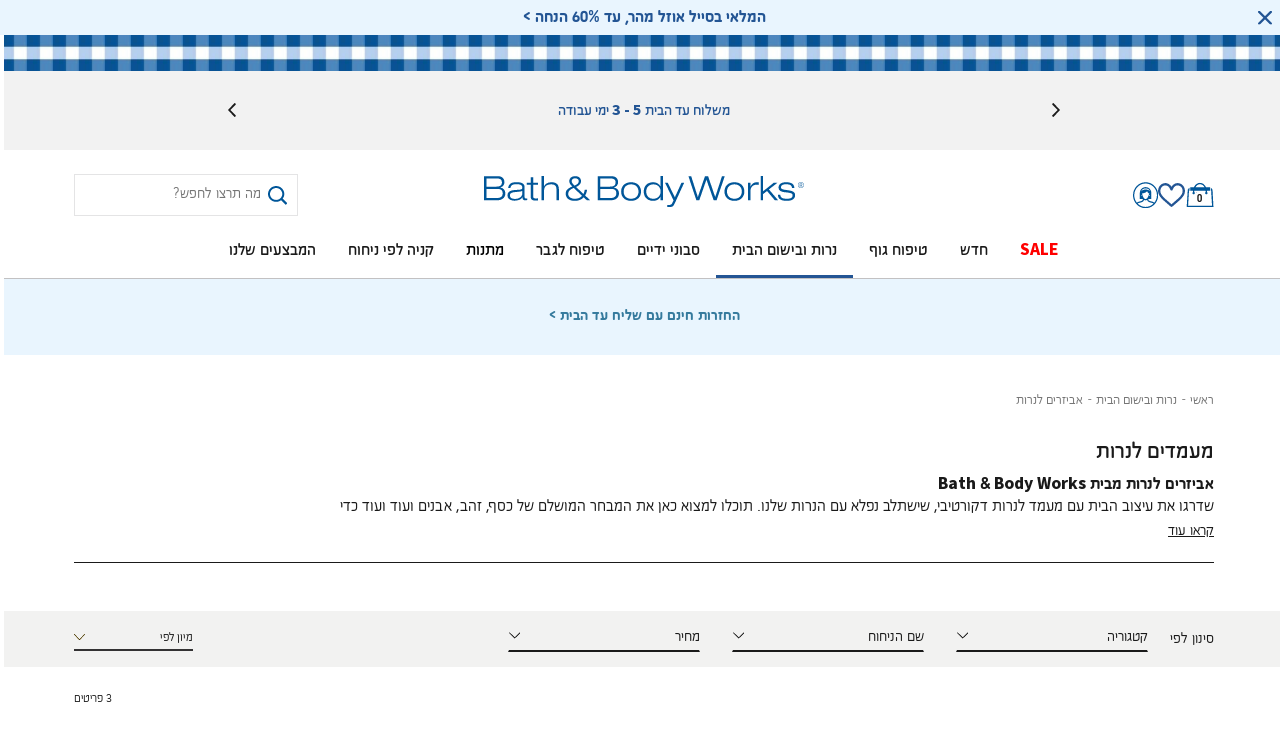

--- FILE ---
content_type: text/css
request_url: https://www.bathandbodyworks.co.il/pub/static/version1754882057/frontend/Idus/BBW/he_IL/css/all.css
body_size: 58228
content:
html,body{direction:rtl;text-rendering:optimizeLegibility}img,object,embed{max-width:100%;height:auto}.flexi_wrapper{max-width:100%;min-height:100%;overflow:hidden}.container,.idus-slider-wrapper.idus-slider-layout-custom_offers_banner.w_full .container,.idus-slider-layout-custom_contact_us.w_full .container,.footer_container,.page-header-navigation,.nav-list .page-header-navigation-dropdown_1>.container>.page-header-navigation-dropdown-nav,.idus-slider-layout-custom_contact_us.w_full .idus-slider-wrapper.idus-slider-layout-custom_offers_banner.w_full .container,.nav-list .page-header-navigation-dropdown_1>.idus-slider-wrapper.idus-slider-layout-custom_offers_banner.w_full .container>.page-header-navigation-dropdown-nav,.idus-slider-wrapper.idus-slider-layout-custom_offers_banner.w_full .footer_container,.idus-slider-layout-custom_contact_us.w_full .footer_container,.nav-list .page-header-navigation-dropdown_1>.footer_container>.page-header-navigation-dropdown-nav,.idus-slider-wrapper.idus-slider-layout-custom_offers_banner.w_full .page-header-navigation,.idus-slider-layout-custom_contact_us.w_full .page-header-navigation,.nav-list .page-header-navigation-dropdown_1>.page-header-navigation>.page-header-navigation-dropdown-nav,.idus-slider-wrapper.idus-slider-layout-custom_offers_banner.w_full .nav-list .page-header-navigation-dropdown_1>.container>.page-header-navigation-dropdown-nav,.idus-slider-layout-custom_contact_us.w_full .nav-list .page-header-navigation-dropdown_1>.container>.page-header-navigation-dropdown-nav,.idus-slider-layout-custom_contact_us.w_full .nav-list .page-header-navigation-dropdown_1>.idus-slider-wrapper.idus-slider-layout-custom_offers_banner.w_full .container>.page-header-navigation-dropdown-nav,.idus-slider-layout-custom_contact_us.w_full .idus-slider-wrapper.idus-slider-layout-custom_offers_banner.w_full .footer_container,.nav-list .page-header-navigation-dropdown_1>.idus-slider-wrapper.idus-slider-layout-custom_offers_banner.w_full .footer_container>.page-header-navigation-dropdown-nav,.idus-slider-wrapper.idus-slider-layout-custom_offers_banner.w_full .nav-list .page-header-navigation-dropdown_1>.footer_container>.page-header-navigation-dropdown-nav,.idus-slider-layout-custom_contact_us.w_full .nav-list .page-header-navigation-dropdown_1>.footer_container>.page-header-navigation-dropdown-nav,.idus-slider-layout-custom_contact_us.w_full .idus-slider-wrapper.idus-slider-layout-custom_offers_banner.w_full .page-header-navigation,.nav-list .page-header-navigation-dropdown_1>.idus-slider-wrapper.idus-slider-layout-custom_offers_banner.w_full .page-header-navigation>.page-header-navigation-dropdown-nav,.idus-slider-wrapper.idus-slider-layout-custom_offers_banner.w_full .nav-list .page-header-navigation-dropdown_1>.page-header-navigation>.page-header-navigation-dropdown-nav,.idus-slider-layout-custom_contact_us.w_full .nav-list .page-header-navigation-dropdown_1>.page-header-navigation>.page-header-navigation-dropdown-nav,.idus-slider-layout-custom_contact_us.w_full .idus-slider-wrapper.idus-slider-layout-custom_offers_banner.w_full .nav-list .page-header-navigation-dropdown_1>.container>.page-header-navigation-dropdown-nav,.idus-slider-layout-custom_contact_us.w_full .nav-list .page-header-navigation-dropdown_1>.idus-slider-wrapper.idus-slider-layout-custom_offers_banner.w_full .footer_container>.page-header-navigation-dropdown-nav,.idus-slider-layout-custom_contact_us.w_full .idus-slider-wrapper.idus-slider-layout-custom_offers_banner.w_full .nav-list .page-header-navigation-dropdown_1>.footer_container>.page-header-navigation-dropdown-nav,.idus-slider-layout-custom_contact_us.w_full .nav-list .page-header-navigation-dropdown_1>.idus-slider-wrapper.idus-slider-layout-custom_offers_banner.w_full .page-header-navigation>.page-header-navigation-dropdown-nav,.idus-slider-layout-custom_contact_us.w_full .idus-slider-wrapper.idus-slider-layout-custom_offers_banner.w_full .nav-list .page-header-navigation-dropdown_1>.page-header-navigation>.page-header-navigation-dropdown-nav{margin-left:auto;margin-right:auto;-webkit-box-sizing:border-box;-moz-box-sizing:border-box;-ms-box-sizing:border-box;box-sizing:border-box}.clear{clear:both;display:block;overflow:hidden;visibility:hidden;width:0;height:0}html,body{font-size:16px}.container,.idus-slider-wrapper.idus-slider-layout-custom_offers_banner.w_full .container,.idus-slider-layout-custom_contact_us.w_full .container,.footer_container,.page-header-navigation,.nav-list .page-header-navigation-dropdown_1>.container>.page-header-navigation-dropdown-nav,.idus-slider-layout-custom_contact_us.w_full .idus-slider-wrapper.idus-slider-layout-custom_offers_banner.w_full .container,.nav-list .page-header-navigation-dropdown_1>.idus-slider-wrapper.idus-slider-layout-custom_offers_banner.w_full .container>.page-header-navigation-dropdown-nav,.idus-slider-wrapper.idus-slider-layout-custom_offers_banner.w_full .footer_container,.idus-slider-layout-custom_contact_us.w_full .footer_container,.nav-list .page-header-navigation-dropdown_1>.footer_container>.page-header-navigation-dropdown-nav,.idus-slider-wrapper.idus-slider-layout-custom_offers_banner.w_full .page-header-navigation,.idus-slider-layout-custom_contact_us.w_full .page-header-navigation,.nav-list .page-header-navigation-dropdown_1>.page-header-navigation>.page-header-navigation-dropdown-nav,.idus-slider-wrapper.idus-slider-layout-custom_offers_banner.w_full .nav-list .page-header-navigation-dropdown_1>.container>.page-header-navigation-dropdown-nav,.idus-slider-layout-custom_contact_us.w_full .nav-list .page-header-navigation-dropdown_1>.container>.page-header-navigation-dropdown-nav,.idus-slider-layout-custom_contact_us.w_full .nav-list .page-header-navigation-dropdown_1>.idus-slider-wrapper.idus-slider-layout-custom_offers_banner.w_full .container>.page-header-navigation-dropdown-nav,.idus-slider-layout-custom_contact_us.w_full .idus-slider-wrapper.idus-slider-layout-custom_offers_banner.w_full .footer_container,.nav-list .page-header-navigation-dropdown_1>.idus-slider-wrapper.idus-slider-layout-custom_offers_banner.w_full .footer_container>.page-header-navigation-dropdown-nav,.idus-slider-wrapper.idus-slider-layout-custom_offers_banner.w_full .nav-list .page-header-navigation-dropdown_1>.footer_container>.page-header-navigation-dropdown-nav,.idus-slider-layout-custom_contact_us.w_full .nav-list .page-header-navigation-dropdown_1>.footer_container>.page-header-navigation-dropdown-nav,.idus-slider-layout-custom_contact_us.w_full .idus-slider-wrapper.idus-slider-layout-custom_offers_banner.w_full .page-header-navigation,.nav-list .page-header-navigation-dropdown_1>.idus-slider-wrapper.idus-slider-layout-custom_offers_banner.w_full .page-header-navigation>.page-header-navigation-dropdown-nav,.idus-slider-wrapper.idus-slider-layout-custom_offers_banner.w_full .nav-list .page-header-navigation-dropdown_1>.page-header-navigation>.page-header-navigation-dropdown-nav,.idus-slider-layout-custom_contact_us.w_full .nav-list .page-header-navigation-dropdown_1>.page-header-navigation>.page-header-navigation-dropdown-nav,.idus-slider-layout-custom_contact_us.w_full .idus-slider-wrapper.idus-slider-layout-custom_offers_banner.w_full .nav-list .page-header-navigation-dropdown_1>.container>.page-header-navigation-dropdown-nav,.idus-slider-layout-custom_contact_us.w_full .nav-list .page-header-navigation-dropdown_1>.idus-slider-wrapper.idus-slider-layout-custom_offers_banner.w_full .footer_container>.page-header-navigation-dropdown-nav,.idus-slider-layout-custom_contact_us.w_full .idus-slider-wrapper.idus-slider-layout-custom_offers_banner.w_full .nav-list .page-header-navigation-dropdown_1>.footer_container>.page-header-navigation-dropdown-nav,.idus-slider-layout-custom_contact_us.w_full .nav-list .page-header-navigation-dropdown_1>.idus-slider-wrapper.idus-slider-layout-custom_offers_banner.w_full .page-header-navigation>.page-header-navigation-dropdown-nav,.idus-slider-layout-custom_contact_us.w_full .idus-slider-wrapper.idus-slider-layout-custom_offers_banner.w_full .nav-list .page-header-navigation-dropdown_1>.page-header-navigation>.page-header-navigation-dropdown-nav{width:initial;min-width:initial;max-width:92%}.rtl_c{direction:rtl}.ltr_c{direction:ltr}.rtl{direction:rtl}.ltr{direction:ltr}.float{position:relative;float:right;-webkit-box-sizing:border-box;-moz-box-sizing:border-box;-ms-box-sizing:border-box;box-sizing:border-box}.inline{display:inline-block;-webkit-box-sizing:border-box;-moz-box-sizing:border-box;-ms-box-sizing:border-box;box-sizing:border-box}.show,.display_b{display:block !important}.hide,.display_n{display:none !important}.display_ib{display:inline-block}.position_a{position:absolute}.position_r{position:relative !important}.position_s{position:static}.position_f{position:fixed}.overflow_h{overflow:hidden}.overflow_v{overflow:visible}.float_r{float:right}.float_l{float:left}.float_c{float:none}.grid_1{display:-webkit-box;display:-ms-flexbox;display:flex;-webkit-box-orient:horizontal;-webkit-box-direction:normal;-ms-flex-flow:row wrap;flex-flow:row wrap;-webkit-box-pack:start;-ms-flex-pack:start;justify-content:flex-start}.grid_1>*{width:100%}.grid_1.grid_gap_qt>*,.grid_1.grid_gap_qt>*{width:calc(100% - 0rem);margin-bottom:.25rem}.grid_1.grid_gap_qt>*:nth-child(n),.grid_1.grid_gap_qt>*:nth-child(n){margin-left:.2499rem}.grid_1.grid_gap_qt>*:nth-child(1n),.grid_1.grid_gap_qt>*:nth-child(1n){margin-left:0}.grid_1.grid_gap_hf>*,.grid_1.grid_gap_hf>*{width:calc(100% - 0rem);margin-bottom:.5rem}.grid_1.grid_gap_hf>*:nth-child(n),.grid_1.grid_gap_hf>*:nth-child(n){margin-left:.4999rem}.grid_1.grid_gap_hf>*:nth-child(1n),.grid_1.grid_gap_hf>*:nth-child(1n){margin-left:0}.grid_1.grid_gap>*,.grid_1.grid_gap>*{width:calc(100% - 0rem);margin-bottom:1rem}.grid_1.grid_gap>*:nth-child(n),.grid_1.grid_gap>*:nth-child(n){margin-left:.9999rem}.grid_1.grid_gap>*:nth-child(1n),.grid_1.grid_gap>*:nth-child(1n){margin-left:0}.grid_1.grid_gap_oqt>*,.grid_1.grid_gap_oqt>*{width:calc(100% - 0rem);margin-bottom:1.25rem}.grid_1.grid_gap_oqt>*:nth-child(n),.grid_1.grid_gap_oqt>*:nth-child(n){margin-left:1.2499rem}.grid_1.grid_gap_oqt>*:nth-child(1n),.grid_1.grid_gap_oqt>*:nth-child(1n){margin-left:0}.grid_1.grid_gap_ohf>*,.grid_1.grid_gap_ohf>*{width:calc(100% - 0rem);margin-bottom:1.5rem}.grid_1.grid_gap_ohf>*:nth-child(n),.grid_1.grid_gap_ohf>*:nth-child(n){margin-left:1.4999rem}.grid_1.grid_gap_ohf>*:nth-child(1n),.grid_1.grid_gap_ohf>*:nth-child(1n){margin-left:0}.grid_1.grid_gap_db>*,.grid_1.grid_gap_db>*{width:calc(100% - 0rem);margin-bottom:2rem}.grid_1.grid_gap_db>*:nth-child(n),.grid_1.grid_gap_db>*:nth-child(n){margin-left:1.9999rem}.grid_1.grid_gap_db>*:nth-child(1n),.grid_1.grid_gap_db>*:nth-child(1n){margin-left:0}.grid_2{display:-webkit-box;display:-ms-flexbox;display:flex;-webkit-box-orient:horizontal;-webkit-box-direction:normal;-ms-flex-flow:row wrap;flex-flow:row wrap;-webkit-box-pack:start;-ms-flex-pack:start;justify-content:flex-start}.grid_2>*{width:50%}.grid_2.grid_gap_qt>*,.grid_2.grid_gap_qt>*{width:calc(50% - .125rem);margin-bottom:.25rem}.grid_2.grid_gap_qt>*:nth-child(n),.grid_2.grid_gap_qt>*:nth-child(n){margin-left:.2499rem}.grid_2.grid_gap_qt>*:nth-child(2n),.grid_2.grid_gap_qt>*:nth-child(2n){margin-left:0}.grid_2.grid_gap_hf>*,.grid_2.grid_gap_hf>*{width:calc(50% - .25rem);margin-bottom:.5rem}.grid_2.grid_gap_hf>*:nth-child(n),.grid_2.grid_gap_hf>*:nth-child(n){margin-left:.4999rem}.grid_2.grid_gap_hf>*:nth-child(2n),.grid_2.grid_gap_hf>*:nth-child(2n){margin-left:0}.grid_2.grid_gap>*,.grid_2.grid_gap>*{width:calc(50% - .5rem);margin-bottom:1rem}.grid_2.grid_gap>*:nth-child(n),.grid_2.grid_gap>*:nth-child(n){margin-left:.9999rem}.grid_2.grid_gap>*:nth-child(2n),.grid_2.grid_gap>*:nth-child(2n){margin-left:0}.grid_2.grid_gap_oqt>*,.grid_2.grid_gap_oqt>*{width:calc(50% - .625rem);margin-bottom:1.25rem}.grid_2.grid_gap_oqt>*:nth-child(n),.grid_2.grid_gap_oqt>*:nth-child(n){margin-left:1.2499rem}.grid_2.grid_gap_oqt>*:nth-child(2n),.grid_2.grid_gap_oqt>*:nth-child(2n){margin-left:0}.grid_2.grid_gap_ohf>*,.grid_2.grid_gap_ohf>*{width:calc(50% - .75rem);margin-bottom:1.5rem}.grid_2.grid_gap_ohf>*:nth-child(n),.grid_2.grid_gap_ohf>*:nth-child(n){margin-left:1.4999rem}.grid_2.grid_gap_ohf>*:nth-child(2n),.grid_2.grid_gap_ohf>*:nth-child(2n){margin-left:0}.grid_2.grid_gap_db>*,.grid_2.grid_gap_db>*{width:calc(50% - 1rem);margin-bottom:2rem}.grid_2.grid_gap_db>*:nth-child(n),.grid_2.grid_gap_db>*:nth-child(n){margin-left:1.9999rem}.grid_2.grid_gap_db>*:nth-child(2n),.grid_2.grid_gap_db>*:nth-child(2n){margin-left:0}.grid_3{display:-webkit-box;display:-ms-flexbox;display:flex;-webkit-box-orient:horizontal;-webkit-box-direction:normal;-ms-flex-flow:row wrap;flex-flow:row wrap;-webkit-box-pack:start;-ms-flex-pack:start;justify-content:flex-start}.grid_3>*{width:33.33333333%}.grid_3.grid_gap_qt>*,.grid_3.grid_gap_qt>*{width:calc(33.33333333% - .16666667rem);margin-bottom:.25rem}.grid_3.grid_gap_qt>*:nth-child(n),.grid_3.grid_gap_qt>*:nth-child(n){margin-left:.2499rem}.grid_3.grid_gap_qt>*:nth-child(3n),.grid_3.grid_gap_qt>*:nth-child(3n){margin-left:0}.grid_3.grid_gap_hf>*,.grid_3.grid_gap_hf>*{width:calc(33.33333333% - .33333333rem);margin-bottom:.5rem}.grid_3.grid_gap_hf>*:nth-child(n),.grid_3.grid_gap_hf>*:nth-child(n){margin-left:.4999rem}.grid_3.grid_gap_hf>*:nth-child(3n),.grid_3.grid_gap_hf>*:nth-child(3n){margin-left:0}.grid_3.grid_gap>*,.grid_3.grid_gap>*{width:calc(33.33333333% - .66666667rem);margin-bottom:1rem}.grid_3.grid_gap>*:nth-child(n),.grid_3.grid_gap>*:nth-child(n){margin-left:.9999rem}.grid_3.grid_gap>*:nth-child(3n),.grid_3.grid_gap>*:nth-child(3n){margin-left:0}.grid_3.grid_gap_oqt>*,.grid_3.grid_gap_oqt>*{width:calc(33.33333333% - .83333333rem);margin-bottom:1.25rem}.grid_3.grid_gap_oqt>*:nth-child(n),.grid_3.grid_gap_oqt>*:nth-child(n){margin-left:1.2499rem}.grid_3.grid_gap_oqt>*:nth-child(3n),.grid_3.grid_gap_oqt>*:nth-child(3n){margin-left:0}.grid_3.grid_gap_ohf>*,.grid_3.grid_gap_ohf>*{width:calc(33.33333333% - 1rem);margin-bottom:1.5rem}.grid_3.grid_gap_ohf>*:nth-child(n),.grid_3.grid_gap_ohf>*:nth-child(n){margin-left:1.4999rem}.grid_3.grid_gap_ohf>*:nth-child(3n),.grid_3.grid_gap_ohf>*:nth-child(3n){margin-left:0}.grid_3.grid_gap_db>*,.grid_3.grid_gap_db>*{width:calc(33.33333333% - 1.33333333rem);margin-bottom:2rem}.grid_3.grid_gap_db>*:nth-child(n),.grid_3.grid_gap_db>*:nth-child(n){margin-left:1.9999rem}.grid_3.grid_gap_db>*:nth-child(3n),.grid_3.grid_gap_db>*:nth-child(3n){margin-left:0}.grid_4{display:-webkit-box;display:-ms-flexbox;display:flex;-webkit-box-orient:horizontal;-webkit-box-direction:normal;-ms-flex-flow:row wrap;flex-flow:row wrap;-webkit-box-pack:start;-ms-flex-pack:start;justify-content:flex-start}.grid_4>*{width:25%}.grid_4.grid_gap_qt>*,.grid_4.grid_gap_qt>*{width:calc(25% - .1875rem);margin-bottom:.25rem}.grid_4.grid_gap_qt>*:nth-child(n),.grid_4.grid_gap_qt>*:nth-child(n){margin-left:.2499rem}.grid_4.grid_gap_qt>*:nth-child(4n),.grid_4.grid_gap_qt>*:nth-child(4n){margin-left:0}.grid_4.grid_gap_hf>*,.grid_4.grid_gap_hf>*{width:calc(25% - .375rem);margin-bottom:.5rem}.grid_4.grid_gap_hf>*:nth-child(n),.grid_4.grid_gap_hf>*:nth-child(n){margin-left:.4999rem}.grid_4.grid_gap_hf>*:nth-child(4n),.grid_4.grid_gap_hf>*:nth-child(4n){margin-left:0}.grid_4.grid_gap>*,.grid_4.grid_gap>*{width:calc(25% - .75rem);margin-bottom:1rem}.grid_4.grid_gap>*:nth-child(n),.grid_4.grid_gap>*:nth-child(n){margin-left:.9999rem}.grid_4.grid_gap>*:nth-child(4n),.grid_4.grid_gap>*:nth-child(4n){margin-left:0}.grid_4.grid_gap_oqt>*,.grid_4.grid_gap_oqt>*{width:calc(25% - .9375rem);margin-bottom:1.25rem}.grid_4.grid_gap_oqt>*:nth-child(n),.grid_4.grid_gap_oqt>*:nth-child(n){margin-left:1.2499rem}.grid_4.grid_gap_oqt>*:nth-child(4n),.grid_4.grid_gap_oqt>*:nth-child(4n){margin-left:0}.grid_4.grid_gap_ohf>*,.grid_4.grid_gap_ohf>*{width:calc(25% - 1.125rem);margin-bottom:1.5rem}.grid_4.grid_gap_ohf>*:nth-child(n),.grid_4.grid_gap_ohf>*:nth-child(n){margin-left:1.4999rem}.grid_4.grid_gap_ohf>*:nth-child(4n),.grid_4.grid_gap_ohf>*:nth-child(4n){margin-left:0}.grid_4.grid_gap_db>*,.grid_4.grid_gap_db>*{width:calc(25% - 1.5rem);margin-bottom:2rem}.grid_4.grid_gap_db>*:nth-child(n),.grid_4.grid_gap_db>*:nth-child(n){margin-left:1.9999rem}.grid_4.grid_gap_db>*:nth-child(4n),.grid_4.grid_gap_db>*:nth-child(4n){margin-left:0}.grid_5{display:-webkit-box;display:-ms-flexbox;display:flex;-webkit-box-orient:horizontal;-webkit-box-direction:normal;-ms-flex-flow:row wrap;flex-flow:row wrap;-webkit-box-pack:start;-ms-flex-pack:start;justify-content:flex-start}.grid_5>*{width:20%}.grid_5.grid_gap_qt>*,.grid_5.grid_gap_qt>*{width:calc(20% - .2rem);margin-bottom:.25rem}.grid_5.grid_gap_qt>*:nth-child(n),.grid_5.grid_gap_qt>*:nth-child(n){margin-left:.2499rem}.grid_5.grid_gap_qt>*:nth-child(5n),.grid_5.grid_gap_qt>*:nth-child(5n){margin-left:0}.grid_5.grid_gap_hf>*,.grid_5.grid_gap_hf>*{width:calc(20% - .4rem);margin-bottom:.5rem}.grid_5.grid_gap_hf>*:nth-child(n),.grid_5.grid_gap_hf>*:nth-child(n){margin-left:.4999rem}.grid_5.grid_gap_hf>*:nth-child(5n),.grid_5.grid_gap_hf>*:nth-child(5n){margin-left:0}.grid_5.grid_gap>*,.grid_5.grid_gap>*{width:calc(20% - .8rem);margin-bottom:1rem}.grid_5.grid_gap>*:nth-child(n),.grid_5.grid_gap>*:nth-child(n){margin-left:.9999rem}.grid_5.grid_gap>*:nth-child(5n),.grid_5.grid_gap>*:nth-child(5n){margin-left:0}.grid_5.grid_gap_oqt>*,.grid_5.grid_gap_oqt>*{width:calc(20% - 1rem);margin-bottom:1.25rem}.grid_5.grid_gap_oqt>*:nth-child(n),.grid_5.grid_gap_oqt>*:nth-child(n){margin-left:1.2499rem}.grid_5.grid_gap_oqt>*:nth-child(5n),.grid_5.grid_gap_oqt>*:nth-child(5n){margin-left:0}.grid_5.grid_gap_ohf>*,.grid_5.grid_gap_ohf>*{width:calc(20% - 1.2rem);margin-bottom:1.5rem}.grid_5.grid_gap_ohf>*:nth-child(n),.grid_5.grid_gap_ohf>*:nth-child(n){margin-left:1.4999rem}.grid_5.grid_gap_ohf>*:nth-child(5n),.grid_5.grid_gap_ohf>*:nth-child(5n){margin-left:0}.grid_5.grid_gap_db>*,.grid_5.grid_gap_db>*{width:calc(20% - 1.6rem);margin-bottom:2rem}.grid_5.grid_gap_db>*:nth-child(n),.grid_5.grid_gap_db>*:nth-child(n){margin-left:1.9999rem}.grid_5.grid_gap_db>*:nth-child(5n),.grid_5.grid_gap_db>*:nth-child(5n){margin-left:0}.grid_6{display:-webkit-box;display:-ms-flexbox;display:flex;-webkit-box-orient:horizontal;-webkit-box-direction:normal;-ms-flex-flow:row wrap;flex-flow:row wrap;-webkit-box-pack:start;-ms-flex-pack:start;justify-content:flex-start}.grid_6>*{width:16.66666667%}.grid_6.grid_gap_qt>*,.grid_6.grid_gap_qt>*{width:calc(16.66666667% - .20833333rem);margin-bottom:.25rem}.grid_6.grid_gap_qt>*:nth-child(n),.grid_6.grid_gap_qt>*:nth-child(n){margin-left:.2499rem}.grid_6.grid_gap_qt>*:nth-child(6n),.grid_6.grid_gap_qt>*:nth-child(6n){margin-left:0}.grid_6.grid_gap_hf>*,.grid_6.grid_gap_hf>*{width:calc(16.66666667% - .41666667rem);margin-bottom:.5rem}.grid_6.grid_gap_hf>*:nth-child(n),.grid_6.grid_gap_hf>*:nth-child(n){margin-left:.4999rem}.grid_6.grid_gap_hf>*:nth-child(6n),.grid_6.grid_gap_hf>*:nth-child(6n){margin-left:0}.grid_6.grid_gap>*,.grid_6.grid_gap>*{width:calc(16.66666667% - .83333333rem);margin-bottom:1rem}.grid_6.grid_gap>*:nth-child(n),.grid_6.grid_gap>*:nth-child(n){margin-left:.9999rem}.grid_6.grid_gap>*:nth-child(6n),.grid_6.grid_gap>*:nth-child(6n){margin-left:0}.grid_6.grid_gap_oqt>*,.grid_6.grid_gap_oqt>*{width:calc(16.66666667% - 1.04166667rem);margin-bottom:1.25rem}.grid_6.grid_gap_oqt>*:nth-child(n),.grid_6.grid_gap_oqt>*:nth-child(n){margin-left:1.2499rem}.grid_6.grid_gap_oqt>*:nth-child(6n),.grid_6.grid_gap_oqt>*:nth-child(6n){margin-left:0}.grid_6.grid_gap_ohf>*,.grid_6.grid_gap_ohf>*{width:calc(16.66666667% - 1.25rem);margin-bottom:1.5rem}.grid_6.grid_gap_ohf>*:nth-child(n),.grid_6.grid_gap_ohf>*:nth-child(n){margin-left:1.4999rem}.grid_6.grid_gap_ohf>*:nth-child(6n),.grid_6.grid_gap_ohf>*:nth-child(6n){margin-left:0}.grid_6.grid_gap_db>*,.grid_6.grid_gap_db>*{width:calc(16.66666667% - 1.66666667rem);margin-bottom:2rem}.grid_6.grid_gap_db>*:nth-child(n),.grid_6.grid_gap_db>*:nth-child(n){margin-left:1.9999rem}.grid_6.grid_gap_db>*:nth-child(6n),.grid_6.grid_gap_db>*:nth-child(6n){margin-left:0}.w_5{width:5%}.prefix_5{margin-right:5%}.suffix_5{margin-left:5%}.w_10{width:10%}.prefix_10{margin-right:10%}.suffix_10{margin-left:10%}.w_15{width:15%}.prefix_15{margin-right:15%}.suffix_15{margin-left:15%}.w_20{width:20%}.prefix_20{margin-right:20%}.suffix_20{margin-left:20%}.w_25{width:25%}.prefix_25{margin-right:25%}.suffix_25{margin-left:25%}.w_30{width:30%}.prefix_30{margin-right:30%}.suffix_30{margin-left:30%}.w_35{width:35%}.prefix_35{margin-right:35%}.suffix_35{margin-left:35%}.w_40{width:40%}.prefix_40{margin-right:40%}.suffix_40{margin-left:40%}.w_45{width:45%}.prefix_45{margin-right:45%}.suffix_45{margin-left:45%}.w_50{width:50%}.prefix_50{margin-right:50%}.suffix_50{margin-left:50%}.w_55{width:55%}.prefix_55{margin-right:55%}.suffix_55{margin-left:55%}.w_60{width:60%}.prefix_60{margin-right:60%}.suffix_60{margin-left:60%}.w_65{width:65%}.prefix_65{margin-right:65%}.suffix_65{margin-left:65%}.w_70{width:70%}.prefix_70{margin-right:70%}.suffix_70{margin-left:70%}.w_75{width:75%}.prefix_75{margin-right:75%}.suffix_75{margin-left:75%}.w_80{width:80%}.prefix_80{margin-right:80%}.suffix_80{margin-left:80%}.w_85{width:85%}.prefix_85{margin-right:85%}.suffix_85{margin-left:85%}.w_90{width:90%}.prefix_90{margin-right:90%}.suffix_90{margin-left:90%}.w_95{width:95%}.prefix_95{margin-right:95%}.suffix_95{margin-left:95%}.w_100{width:100%}.prefix_100{margin-right:100%}.suffix_100{margin-left:100%}.w_c{width:auto}.prefix_c{margin-right:auto}.suffix_c{margin-left:auto}.w_11{width:11.11%}.prefix_11{margin-right:11.11%}.suffix_11{margin-left:11.11%}.w_12{width:12.5%}.prefix_12{margin-right:12.5%}.suffix_12{margin-left:12.5%}.w_14{width:14.284%}.prefix_14{margin-right:14.284%}.suffix_14{margin-left:14.284%}.w_16{width:16.659%}.prefix_16{margin-right:16.659%}.suffix_16{margin-left:16.659%}.w_33{width:33.329%}.prefix_33{margin-right:33.329%}.suffix_33{margin-left:33.329%}.w_66{width:66.65900000000001%}.prefix_66{margin-right:66.65900000000001%}.suffix_66{margin-left:66.65900000000001%}.w_full{width:100vw;width:calc(var(--vw) * 100);margin-right:calc( (100vw - 100% ) / -2 );margin-right:calc((var(--vw) * -50) + 50%)}.center{text-align:center}.right{text-align:right}.left{text-align:left}.right_c{text-align:right}.left_c{text-align:left}.middle{vertical-align:middle}.top{vertical-align:top}.bottom{vertical-align:bottom}.margin_auto{margin:auto}.margin_qt_container{margin:-0.25rem}.margin_qt{margin:.25rem}.margin_qt_h{margin-right:.25rem;margin-left:.25rem}.margin_qt_v{margin-top:.25rem;margin-bottom:.25rem}.margin_qt_t{margin-top:.25rem}.margin_qt_b{margin-bottom:.25rem}.margin_qt_r{margin-right:.25rem}.margin_qt_l{margin-left:.25rem}.padding_qt{padding:.25rem}.padding_qt_h{padding-right:.25rem;padding-left:.25rem}.padding_qt_v{padding-top:.25rem;padding-bottom:.25rem}.padding_qt_t{padding-top:.25rem}.padding_qt_b{padding-bottom:.25rem}.padding_qt_r{padding-right:.25rem}.padding_qt_l{padding-left:.25rem}.margin_auto{margin:auto}.margin_hf_container{margin:-0.5rem}.margin_hf{margin:.5rem}.margin_hf_h{margin-right:.5rem;margin-left:.5rem}.margin_hf_v{margin-top:.5rem;margin-bottom:.5rem}.margin_hf_t{margin-top:.5rem}.margin_hf_b{margin-bottom:.5rem}.margin_hf_r{margin-right:.5rem}.margin_hf_l{margin-left:.5rem}.padding_hf{padding:.5rem}.padding_hf_h{padding-right:.5rem;padding-left:.5rem}.padding_hf_v{padding-top:.5rem;padding-bottom:.5rem}.padding_hf_t{padding-top:.5rem}.padding_hf_b{padding-bottom:.5rem}.padding_hf_r{padding-right:.5rem}.padding_hf_l{padding-left:.5rem}.margin_auto{margin:auto}.margin_container{margin:-1rem}.margin{margin:1rem}.margin_h{margin-right:1rem;margin-left:1rem}.margin_v{margin-top:1rem;margin-bottom:1rem}.margin_t{margin-top:1rem}.margin_b{margin-bottom:1rem}.margin_r{margin-right:1rem}.margin_l{margin-left:1rem}.padding{padding:1rem}.padding_h{padding-right:1rem;padding-left:1rem}.padding_v{padding-top:1rem;padding-bottom:1rem}.padding_t{padding-top:1rem}.padding_b{padding-bottom:1rem}.padding_r{padding-right:1rem}.padding_l{padding-left:1rem}.margin_auto{margin:auto}.margin_oqt_container{margin:-1.25rem}.margin_oqt{margin:1.25rem}.margin_oqt_h{margin-right:1.25rem;margin-left:1.25rem}.margin_oqt_v{margin-top:1.25rem;margin-bottom:1.25rem}.margin_oqt_t{margin-top:1.25rem}.margin_oqt_b{margin-bottom:1.25rem}.margin_oqt_r{margin-right:1.25rem}.margin_oqt_l{margin-left:1.25rem}.padding_oqt{padding:1.25rem}.padding_oqt_h{padding-right:1.25rem;padding-left:1.25rem}.padding_oqt_v{padding-top:1.25rem;padding-bottom:1.25rem}.padding_oqt_t{padding-top:1.25rem}.padding_oqt_b{padding-bottom:1.25rem}.padding_oqt_r{padding-right:1.25rem}.padding_oqt_l{padding-left:1.25rem}.margin_auto{margin:auto}.margin_ohf_container{margin:-1.5rem}.margin_ohf{margin:1.5rem}.margin_ohf_h{margin-right:1.5rem;margin-left:1.5rem}.margin_ohf_v{margin-top:1.5rem;margin-bottom:1.5rem}.margin_ohf_t{margin-top:1.5rem}.margin_ohf_b{margin-bottom:1.5rem}.margin_ohf_r{margin-right:1.5rem}.margin_ohf_l{margin-left:1.5rem}.padding_ohf{padding:1.5rem}.padding_ohf_h{padding-right:1.5rem;padding-left:1.5rem}.padding_ohf_v{padding-top:1.5rem;padding-bottom:1.5rem}.padding_ohf_t{padding-top:1.5rem}.padding_ohf_b{padding-bottom:1.5rem}.padding_ohf_r{padding-right:1.5rem}.padding_ohf_l{padding-left:1.5rem}.margin_auto{margin:auto}.margin_db_container{margin:-2rem}.margin_db{margin:2rem}.margin_db_h{margin-right:2rem;margin-left:2rem}.margin_db_v{margin-top:2rem;margin-bottom:2rem}.margin_db_t{margin-top:2rem}.margin_db_b{margin-bottom:2rem}.margin_db_r{margin-right:2rem}.margin_db_l{margin-left:2rem}.padding_db{padding:2rem}.padding_db_h{padding-right:2rem;padding-left:2rem}.padding_db_v{padding-top:2rem;padding-bottom:2rem}.padding_db_t{padding-top:2rem}.padding_db_b{padding-bottom:2rem}.padding_db_r{padding-right:2rem}.padding_db_l{padding-left:2rem}.margin_c{margin:0}.padding_c{padding:0}.border{border:1px solid #efeeed}.border_h{border-right:1px solid #efeeed;border-left:1px solid #efeeed}.border_v{border-top:1px solid #efeeed;border-bottom:1px solid #efeeed}.border_t{border-top:1px solid #efeeed}.border_b{border-bottom:1px solid #efeeed}.border_r{border-right:1px solid #efeeed}.border_l{border-left:1px solid #efeeed}.border_c{border:none}:root{--vw:1vw;--vh:1vh;--header-height:8.1rem;--header-height-calc-delay:200ms}:root{--vw:1vw;--vh:1vh;--header-height:8.1rem;--header-height-calc-delay:200ms}body.page-header-navigation-open,html.noscroll{position:relative;overflow:hidden;height:100%}a,select{color:inherit}@keyframes triangle-popout{from{transform:rotate(45deg) translate(0%, -100%)}to{transform:rotate(45deg) translate(50%, -50%)}}@font-face{font-family:'idus';font-display:block;src:url('../fonts/icons/idus.eot?73292905');src:url('../fonts/icons/idus.eot?73292905#iefix') format('embedded-opentype'),url('../fonts/icons/idus.woff2?73292905') format('woff2'),url('../fonts/icons/idus.woff?73292905') format('woff'),url('../fonts/icons/idus.ttf?73292905') format('truetype'),url('../fonts/icons/idus.svg?73292905#idus') format('svg');font-weight:normal;font-style:normal}@font-face{font-family:'intima';font-display:block;src:url('../fonts/icons/intima/intima.eot?73292905');src:url('../fonts/icons/intima/intima.eot?73292905#iefix') format('embedded-opentype'),url('../fonts/icons/intima/intima.woff2?73292905') format('woff2'),url('../fonts/icons/intima/intima.woff?73292905') format('woff'),url('../fonts/icons/intima/intima.ttf?73292905') format('truetype'),url('../fonts/icons/intima/intima.svg?73292905#idus') format('svg');font-weight:normal;font-style:normal}[class^="icon-"]:before,[class*=" icon-"]:before{font-family:'Icons','idus';font-style:normal;font-weight:normal;speak:none;display:inline-block;text-decoration:inherit;width:1em;text-align:center;font-variant:normal;text-transform:none;line-height:1em;-webkit-font-smoothing:antialiased;-moz-osx-font-smoothing:grayscale}.icon-cart-o:before{content:url('../images/icons/bag.svg')}.icon-cart:before{content:url('../images/icons/bag.svg')}.icon-check:before{content:'\e802'}.icon-checkbox-check:before{content:url('../images/icons/checkbox-checked.svg')}.icon-checkbox:before{content:url('../images/icons/checkbox.svg')}.icon-chev-down:before{content:url('../images/icons/chevs/chev-down.svg')}.icon-chev-left:before{content:url('../images/icons/chevs/chev-left.svg')}.icon-chev-right:before{content:url('../images/icons/chevs/chev-right.svg')}.icon-chev-up:before{content:'\e808'}.icon-facebook:before{content:url('../images/icons/facebook.svg')}.icon-heart-o:before{content:url('../images/icons/heart_o.svg')}.icon-heart:before{content:url('../images/icons/heart.svg')}.icon-tweeter:before{content:'\e80c'}.icon-instagram:before{content:url('../images/icons/instagram.svg')}.icon-whatsapp:before{content:'\e80e'}.icon-chat:before{content:'\e80f'}.icon-pinterest:before{content:'\e810'}.icon-check-circle:before{content:'\e811'}.icon-link:before{content:'\e812'}.icon-question-circle:before{content:'\e813'}.icon-exclamation-circle:before{content:'\e814'}.icon-idus:before{content:'\e815'}.icon-nav:before{content:url('../images/icons/nav.svg')}.icon-plus:before{content:'\e817'}.icon-radio-dot:before{content:'\e818'}.icon-radio-check:before{content:'\e819'}.icon-search-o:before{content:'\e81a'}.icon-radio:before{content:'\e81b'}.icon-search:before{content:url('../images/icons/search.svg')}.icon-share:before{content:'\e81d'}.icon-times-circle:before{content:'\e81e'}.icon-times:before{content:'\e81f'}.icon-zoom-in:before{content:'\e820'}.icon-zoom-out:before{content:'\e821'}.icon-sort-desc:before{content:'\e823'}.icon-sort-asc:before{content:'\e826'}.icon-sync:before{content:'\e824'}.icon-compare:before{content:'\e825'}.icon-user:before{content:url('../images/icons/customer.svg')}.icon-user-o:before{content:url('../images/icons/customer.svg')}@font-face{font-display:fallback;font-family:'OpenSans';font-style:italic;font-weight:300;src:url('../fonts/opensans/lightitalic.eot');src:url('../fonts/opensans/lightitalic.eot?#iefix') format('embedded-opentype'),url('../fonts/opensans/lightitalic.svg') format('svg'),url('../fonts/opensans/lightitalic.woff') format('woff'),url('../fonts/opensans/lightitalic.ttf') format('truetype')}@font-face{font-display:fallback;font-family:'OpenSans';font-style:normal;font-weight:300;src:url('../fonts/opensans/light.eot');src:url('../fonts/opensans/light.eot?#iefix') format('embedded-opentype'),url('../fonts/opensans/light.svg') format('svg'),url('../fonts/opensans/light.woff') format('woff'),url('../fonts/opensans/light.ttf') format('truetype')}@font-face{font-display:fallback;font-family:'OpenSans';font-style:italic;font-weight:400;src:url('../fonts/opensans/italic.eot');src:url('../fonts/opensans/italic.eot?#iefix') format('embedded-opentype'),url('../fonts/opensans/italic.svg') format('svg'),url('../fonts/opensans/italic.woff') format('woff'),url('../fonts/opensans/italic.ttf') format('truetype')}@font-face{font-display:fallback;font-family:'OpenSans';font-style:normal;font-weight:400;src:url('../fonts/opensans/regular.eot');src:url('../fonts/opensans/regular.eot?#iefix') format('embedded-opentype'),url('../fonts/opensans/regular.svg') format('svg'),url('../fonts/opensans/regular.woff') format('woff'),url('../fonts/opensans/regular.ttf') format('truetype')}@font-face{font-display:fallback;font-family:'OpenSans';font-style:italic;font-weight:700;src:url('../fonts/opensans/bolditalic.eot');src:url('../fonts/opensans/bolditalic.eot?#iefix') format('embedded-opentype'),url('../fonts/opensans/bolditalic.svg') format('svg'),url('../fonts/opensans/bolditalic.woff') format('woff'),url('../fonts/opensans/bolditalic.ttf') format('truetype')}@font-face{font-display:fallback;font-family:'OpenSans';font-style:normal;font-weight:700;src:url('../fonts/opensans/bold.eot');src:url('../fonts/opensans/bold.eot?#iefix') format('embedded-opentype'),url('../fonts/opensans/bold.svg') format('svg'),url('../fonts/opensans/bold.woff') format('woff'),url('../fonts/opensans/bold.ttf') format('truetype')}@font-face{font-display:fallback;font-family:'OpenSans';font-style:italic;font-weight:800;src:url('../fonts/opensans/extrabolditalic.eot');src:url('../fonts/opensans/extrabolditalic.eot?#iefix') format('embedded-opentype'),url('../fonts/opensans/extrabolditalic.svg') format('svg'),url('../fonts/opensans/extrabolditalic.woff') format('woff'),url('../fonts/opensans/extrabolditalic.ttf') format('truetype')}@font-face{font-display:fallback;font-family:'OpenSans';font-style:normal;font-weight:800;src:url('../fonts/opensans/extrabold.eot');src:url('../fonts/opensans/extrabold.eot?#iefix') format('embedded-opentype'),url('../fonts/opensans/extrabold.svg') format('svg'),url('../fonts/opensans/extrabold.woff') format('woff'),url('../fonts/opensans/extrabold.ttf') format('truetype')}main{display:block}html{line-height:1.15;-webkit-text-size-adjust:100%;-ms-text-size-adjust:100%;-webkit-hyphens:manual;-ms-hyphens:manual;hyphens:manual;font-feature-settings:"kern"}button{cursor:pointer}body,html{font-family:'Source Sans Pro No Numbers','Pauza',Arial,sans-serif;background:#fafafa;color:#1a1a1a;line-height:1.3;-webkit-tap-highlight-color:transparent;margin:0;padding:0;box-sizing:border-box}body *,html *,body *:before,html *:before,body *:after,html *:after{box-sizing:inherit}body[data-mage-init] .field.number .arrow,body[data-mage-init] .tocart,body[data-mage-init] [target="idus_popup"],body[data-mage-init] .towishlist,body[data-mage-init] .header-search-button,body[data-mage-init] .page_header_customer .action,body[data-mage-init] .page_header_link .action,body[data-mage-init] .page_header_minicart .action,body[data-mage-init] .idus-newsletter-subscribe,body[data-mage-init] .idus_slider_arrow,body[data-mage-init] .slick-arrow{pointer-events:none}[data-mage-init]:not(body) .action:not(.header_logo):not(.product_link):not(.nav_link){pointer-events:none}input,button,a{font-family:'Source Sans Pro No Numbers','Pauza',Arial,sans-serif}ul,ol,li{list-style:none;padding:0;margin:0}h1,h2,h3,h4,h5,h6{margin:0;padding:0;font-size:inherit;font-weight:inherit}p{margin:0}.hidden{border:0;clip:rect(0, 0, 0, 0);height:1px;margin:-1px;overflow:hidden;padding:0;position:absolute;width:1px}fieldset,figure{border:0;padding:0;margin:0;display:block}.product_quickview.idus_popup{display:none}a.skip.contentarea{display:none}.page-loader,.idus-loader{visibility:hidden;opacity:0}.page-loader.active,.idus-loader.active{visibility:visible;opacity:1}.page-loader img,.idus-loader img{display:inline-block;width:2rem}.page-loader.fixed,.idus-loader.fixed,.page-loader.absolute,.idus-loader.absolute{-webkit-transition:opacity 1s,visibility 1s;-moz-transition:opacity 1s,visibility 1s;-ms-transition:opacity 1s,visibility 1s;-o-transition:opacity 1s,visibility 1s;transition:opacity 1s,visibility 1s;max-height:100vh;max-height:calc(var(--vh) * 100);z-index:10000;top:0;right:0;left:0;bottom:0;background:rgba(250,250,250,0.5)}.page-loader.fixed img,.idus-loader.fixed img,.page-loader.absolute img,.idus-loader.absolute img{position:absolute;top:50%;left:50%;-webkit-transform:translateX(-50%) translateY(-50%);-moz-transform:translateX(-50%) translateY(-50%);-ms-transform:translateX(-50%) translateY(-50%);-o-transform:translateX(-50%) translateY(-50%)}.page-loader.fixed,.idus-loader.fixed{position:fixed}.page-loader.absolute,.idus-loader.absolute{position:absolute}.page-loader.center,.idus-loader.center,.page-loader.inline,.idus-loader.inline{-webkit-transition:opacity 1s,visibility 1s,max-height 1s;-moz-transition:opacity 1s,visibility 1s,max-height 1s;-ms-transition:opacity 1s,visibility 1s,max-height 1s;-o-transition:opacity 1s,visibility 1s,max-height 1s;transition:opacity 1s,visibility 1s,max-height 1s;max-height:0}.page-loader.center.active,.idus-loader.center.active,.page-loader.inline.active,.idus-loader.inline.active{max-height:100vh;max-height:calc(var(--vh) * 100)}.page-loader.center,.idus-loader.center{text-align:center;display:block}.container_spacing{padding:0 .5rem}[data-role="password-strength-meter"].password-none{opacity:0}#register_password-strength-meter-container:not(.password-weak):not(.password-strong):not(.password-very-strong):not(.password-medium),#password-strength-meter-container:not(.password-weak):not(.password-strong):not(.password-very-strong):not(.password-medium),#guest_register_password-strength-meter-container:not(.password-weak):not(.password-strong):not(.password-very-strong):not(.password-medium),#register_password-strength-meter-container.password-none,#password-strength-meter-container.password-none,#guest_register_password-strength-meter-container.password-none{display:none}select::-ms-expand{display:none}.field.password .control{position:relative}input[type="password"]+.pass-reveal-btn,input[type="text"]+.pass-reveal-btn,input[type="password"]+.mage-error+.pass-reveal-btn,input[type="text"]+.mage-error+.pass-reveal-btn{display:none;position:absolute;top:0;left:0;padding:1rem}input[type="password"]+.pass-reveal-btn span,input[type="text"]+.pass-reveal-btn span,input[type="password"]+.mage-error+.pass-reveal-btn span,input[type="text"]+.mage-error+.pass-reveal-btn span{border:0;clip:rect(0, 0, 0, 0);height:1px;margin:-1px;overflow:hidden;padding:0;position:absolute;width:1px}input[type="password"]+.pass-reveal-btn:before,input[type="text"]+.pass-reveal-btn:before,input[type="password"]+.mage-error+.pass-reveal-btn:before,input[type="text"]+.mage-error+.pass-reveal-btn:before{font-size:1.5rem;font-family:'Icons','idus';font-style:normal;font-weight:normal;speak:none;display:inline-block;text-decoration:inherit;width:1em;text-align:center;font-variant:normal;text-transform:none;line-height:1em;-webkit-font-smoothing:antialiased;-moz-osx-font-smoothing:grayscale;content:'\e822'}input[type="password"]+.pass-reveal-btn.active:before,input[type="text"]+.pass-reveal-btn.active:before,input[type="password"]+.mage-error+.pass-reveal-btn.active:before,input[type="text"]+.mage-error+.pass-reveal-btn.active:before{font-size:1.5rem;font-family:'Icons','idus';font-style:normal;font-weight:normal;speak:none;display:inline-block;text-decoration:inherit;width:1em;text-align:center;font-variant:normal;text-transform:none;line-height:1em;-webkit-font-smoothing:antialiased;-moz-osx-font-smoothing:grayscale;content:'\e829'}::selection{background-color:#1a1a1a;color:#fafafa}body.search-open{overflow:hidden}.message{padding:1rem;font-size:1rem;text-align:center}.message>div{display:inline-block;text-align:center}.message>div:before{font-size:1.2em;margin-left:.5rem;margin-top:-.1em;vertical-align:middle}.message:not(.success):not(.error)>div:before{font-family:'Icons','idus';font-style:normal;font-weight:normal;speak:none;display:inline-block;text-decoration:inherit;width:1em;text-align:center;font-variant:normal;text-transform:none;line-height:1em;-webkit-font-smoothing:antialiased;-moz-osx-font-smoothing:grayscale;content:'\e814'}.message.success>div:before{font-family:'Icons','idus';font-style:normal;font-weight:normal;speak:none;display:inline-block;text-decoration:inherit;width:1em;text-align:center;font-variant:normal;text-transform:none;line-height:1em;-webkit-font-smoothing:antialiased;-moz-osx-font-smoothing:grayscale;content:'\e811'}.message.error>div:before{font-family:'Icons','idus';font-style:normal;font-weight:normal;speak:none;display:inline-block;text-decoration:inherit;width:1em;text-align:center;font-variant:normal;text-transform:none;line-height:1em;-webkit-font-smoothing:antialiased;-moz-osx-font-smoothing:grayscale;content:'\e81e'}.messages{height:0px}._has-modal .messages .message{position:absolute;z-index:20}.messages .message>div{position:fixed;top:calc(1rem + 8.1rem);top:calc(1rem + var(--header-height));z-index:10;right:0;left:0;width:30rem;max-width:calc(100vw - 2rem);margin:0 auto;background:#fafafa;border:1px solid #1a1a1a;padding:1rem;animation:errorAnim 4s;animation-fill-mode:forwards}.modal-popup .messages .message>div{top:1rem}.messages .message.remove>div{animation:closeAnim 400ms;animation-fill-mode:forwards}@keyframes errorAnim{0%{opacity:0;-webkit-transform:translateY(-999%);transform:translateY(-999%)}10%,90%{opacity:1;-webkit-transform:translateY(0%);transform:translateY(0%)}100%{opacity:0;-webkit-transform:translateY(-999%);transform:translateY(-999%)}}@keyframes closeAnim{0%{opacity:1;-webkit-transform:translateY(0%);transform:translateY(0%)}100%{opacity:0;-webkit-transform:translateY(-999%);transform:translateY(-999%)}}.error[generated="true"],.mage-error[generated="true"]{color:#d81b1b}input{-webkit-appearance:none;appearance:none}input[type='number']{-moz-appearance:textfield;-webkit-appearance:none;appearance:none}input[type='number']::-webkit-inner-spin-button,input[type='number']::-webkit-outer-spin-button{-webkit-appearance:none;appearance:none;margin:0}label p{display:inline-block}.field:not(.file):not(.choice):not(.field-select){position:relative}.field:not(.file):not(.choice):not(.field-select) .label{position:absolute;top:1.25rem;right:1rem;transform:translateY(-50%);cursor:text;color:rgba(26,26,26,0.6);background:#fafafa;transition:250ms;font-size:.9rem;display:block;padding:0 .25rem;z-index:1;transition-timing-function:cubic-bezier(0, .5, 0, 1)}.field:not(.file):not(.choice):not(.field-select) .label+.control>input,.field:not(.file):not(.choice):not(.field-select) .label+.control>textarea{width:100%}.field:not(.file):not(.choice):not(.field-select) .label+.control>input::-webkit-input-placeholder,.field:not(.file):not(.choice):not(.field-select) .label+.control>textarea::-webkit-input-placeholder{color:rgba(0,0,0,0)}.field:not(.file):not(.choice):not(.field-select) .label+.control>input:-moz-placeholder,.field:not(.file):not(.choice):not(.field-select) .label+.control>textarea:-moz-placeholder{color:rgba(0,0,0,0)}.field:not(.file):not(.choice):not(.field-select) .label+.control>input::-moz-placeholder,.field:not(.file):not(.choice):not(.field-select) .label+.control>textarea::-moz-placeholder{color:rgba(0,0,0,0)}.field:not(.file):not(.choice):not(.field-select) .label+.control>input:-ms-input-placeholder,.field:not(.file):not(.choice):not(.field-select) .label+.control>textarea:-ms-input-placeholder{color:rgba(0,0,0,0) !important}.field:not(.file):not(.choice):not(.field-select) .label+.control>input::-ms-input-placeholder,.field:not(.file):not(.choice):not(.field-select) .label+.control>textarea::-ms-input-placeholder{color:rgba(0,0,0,0)}.field:not(.file):not(.choice):not(.field-select) .label+.control>input::placeholder,.field:not(.file):not(.choice):not(.field-select) .label+.control>textarea::placeholder{color:rgba(0,0,0,0)}.field:not(.file):not(.choice):not(.field-select).focused .label,.field:not(.file):not(.choice):not(.field-select).filled .label{transform:translateY(-1.8rem)}.customer-popup-login .text-or{display:none}.modal-content{text-align:center}.modal-content .idus_popup>.page-loader:first-child:last-child{padding:10rem;background:#fafafa;height:100%;display:flex;align-items:center;justify-content:center}body._has-modal,body.noscroll{width:100vw;height:100vh;overflow:hidden}.modal-popup{position:fixed;top:0;right:0;bottom:0;left:0;z-index:16;min-width:0;overflow:auto;-webkit-overflow-scrolling:touch;padding:2rem 0;text-align:center;visibility:hidden;opacity:0;transition-duration:250ms;-webkit-transition-property:-webkit-transform,visibility;transition-property:transform,visibility,opacity;transition-timing-function:ease;transition-delay:200ms}.modal-popup._show{visibility:visible;opacity:1;transition-delay:0s}.modal-popup div[data-role="focusable-start"],.modal-popup div[data-role="focusable-end"]{display:inline-block;width:1px;margin:0 -10px;position:absolute}.modal-popup:after{content:'';vertical-align:middle;display:inline-block;height:100%;width:1px;margin:0 -1px;user-select:none;-moz-user-select:none;-khtml-user-select:none;-webkit-user-select:none;-o-user-select:none}.modal-popup.confirm{background:rgba(0,0,0,0.5)}.modal-inner-wrap{position:relative;text-align:initial;vertical-align:middle;display:inline-block;background:white;box-shadow:0 0 0 0 rgba(26,26,26,0.1);transition:250ms;transform:scale(0);transition-timing-function:cubic-bezier(.35, -0.05, 1, -0.15);max-width:calc(100vw - 2rem)}._show .modal-inner-wrap{transform:scale(1);transition-timing-function:cubic-bezier(0, .33, 0, 1.15);box-shadow:0 0 4rem 0 rgba(26,26,26,0.1)}.confirm .modal-inner-wrap,.staticblock_popup_product .modal-inner-wrap,.view_address_popup .modal-inner-wrap{padding:4rem;text-align:center}.confirm .modal-inner-wrap .modal-title,.staticblock_popup_product .modal-inner-wrap .modal-title,.view_address_popup .modal-inner-wrap .modal-title{font-size:1.5rem}.confirm .modal-inner-wrap .modal-content,.staticblock_popup_product .modal-inner-wrap .modal-content,.view_address_popup .modal-inner-wrap .modal-content{margin:1rem 0 1.25rem}.confirm .modal-inner-wrap .modal-footer,.staticblock_popup_product .modal-inner-wrap .modal-footer,.view_address_popup .modal-inner-wrap .modal-footer{display:flex;flex-flow:column-reverse nowrap;justify-content:center;align-items:center}.confirm .modal-inner-wrap .modal-footer .action-accept,.staticblock_popup_product .modal-inner-wrap .modal-footer .action-accept,.view_address_popup .modal-inner-wrap .modal-footer .action-accept{padding:.75rem 2rem;font-size:1.3rem;background:#1a1a1a;color:#fafafa;transition:200ms;border:1px solid #1a1a1a;display:inline-block;margin-bottom:.5rem}.confirm .modal-inner-wrap .modal-footer .action-accept:hover,.staticblock_popup_product .modal-inner-wrap .modal-footer .action-accept:hover,.view_address_popup .modal-inner-wrap .modal-footer .action-accept:hover,.tab-mode .confirm .modal-inner-wrap .modal-footer .action-accept:focus,.tab-mode .staticblock_popup_product .modal-inner-wrap .modal-footer .action-accept:focus,.tab-mode .view_address_popup .modal-inner-wrap .modal-footer .action-accept:focus{background:#fafafa;color:#1a1a1a}.confirm .modal-inner-wrap .modal-footer .action-accept:active,.staticblock_popup_product .modal-inner-wrap .modal-footer .action-accept:active,.view_address_popup .modal-inner-wrap .modal-footer .action-accept:active{background:#d2d2d2}.confirm .modal-inner-wrap .modal-footer .action-secondary,.staticblock_popup_product .modal-inner-wrap .modal-footer .action-secondary,.view_address_popup .modal-inner-wrap .modal-footer .action-secondary{background:0;color:#1a1a1a;text-decoration:underline;padding:0;border:0;border-radius:0;margin:1rem 0;height:auto}.modal-inner-wrap .action-close,.modal-inner-wrap .action-back{position:absolute;top:0;right:0;width:4rem;height:4rem;display:flex;align-items:center;justify-content:center;background:0;border:0;padding:0;z-index:1;cursor:pointer}.modal-inner-wrap .action-close:before,.modal-inner-wrap .action-back:before{font-size:1.3rem;font-family:'Icons','idus';font-style:normal;font-weight:normal;speak:none;display:inline-block;text-decoration:inherit;width:1em;text-align:center;font-variant:normal;text-transform:none;line-height:1em;-webkit-font-smoothing:antialiased;-moz-osx-font-smoothing:grayscale;content:'\e81f'}.modal-inner-wrap .action-close span,.modal-inner-wrap .action-back span{border:0;clip:rect(0, 0, 0, 0);height:1px;margin:-1px;overflow:hidden;padding:0;position:absolute;width:1px}.modals-overlay{z-index:15 !important;position:fixed;top:0;right:0;bottom:0;left:0;background:rgba(0,0,0,0.5)}.ui-datepicker-trigger{height:2rem;width:2rem;border:0;background-image:url("[data-uri]");background-size:1.35rem;background-repeat:no-repeat;background-position:center;background-color:rgba(0,0,0,0)}.ui-datepicker-trigger span{border:0;clip:rect(0, 0, 0, 0);height:1px;margin:-1px;overflow:hidden;padding:0;position:absolute;width:1px}.ui-datepicker{display:none;margin-top:-.5rem;background:#fafafa;padding:1rem;border-radius:2rem;box-shadow:0 7px 15px 0 rgba(0,0,0,0.25)}.ui-priority-primary{-webkit-appearance:none;appearance:none;padding:.65rem 2rem;border:0;border-radius:100px;background:#1a1a1a;color:#fafafa}.ui-datepicker-header{background:#1a1a1a;margin:-1rem -1rem 0;margin-bottom:.5rem;padding:1rem;border-top-right-radius:2rem;border-top-left-radius:2rem;color:white}.ui-datepicker-prev,.ui-datepicker-next{display:none}.ui-datepicker-buttonpane{margin-top:2rem;text-align:center}.ui-datepicker-title{display:flex;justify-content:space-around}.ui-datepicker-month,.ui-datepicker-year{background-color:white;border:0;padding:.5rem 1rem .5rem 3rem;width:calc(50% - .5rem);color:#1a1a1a;border-radius:100px}span.ui-datepicker-month,span.ui-datepicker-year{pointer-events:none}.ui-datepicker-calendar{width:100%}.ui-datepicker-calendar th{font-size:1.1rem}.ui-datepicker-calendar td{text-align:center;width:30px;height:30px;background:white;border:2px solid #fafafa;border-radius:5px}.ui-datepicker-calendar td.ui-datepicker-unselectable{opacity:.15;pointer-events:none}.ui-datepicker-calendar td a{color:#1a1a1a;text-decoration:none;display:flex;width:100%;height:100%;align-items:center;justify-content:center;border-radius:5px}.ui-datepicker-calendar td a.ui-state-active{background:rgba(26,26,26,0.1);text-shadow:0 0 1px currentColor}.ui-timepicker-div>dl{display:flex;flex-flow:column nowrap;justify-content:flex-start;align-items:center}.ui-timepicker-div>dl dd,.ui-timepicker-div>dl dt{margin:0}.ui-timepicker-div>dl .ui_tpicker_hour_slider{height:40px;display:flex;align-items:center;background:0;max-width:calc(100% - 2rem);margin:auto}.ui-timepicker-div>dl .ui_tpicker_hour_slider:after{content:"";display:block;width:100%;height:2px;background:rgba(26,26,26,0.1)}.ui-timepicker-div>dl .ui_tpicker_time_label{display:none}.ui-timepicker-div>dl .ui_tpicker_time{font-size:1.2rem;font-weight:bold}.ui-timepicker-div>dl .ui_tpicker_hour_label{order:-1}.ui-timepicker-div>dl .ui-slider-handle{top:50%;transform:translateY(-50%)}.ui-timepicker-div>dl .ui-slider-handle:before{background:#1a1a1a}.accessbility{position:fixed;top:.5rem;right:.5rem;z-index:999999999999999999999999999999999}.accessbility .access-hidden{position:absolute;right:0;top:-100000px;display:block;padding:.75rem 1rem;white-space:nowrap;line-height:1;text-decoration:none;background:#1a1a1a;color:#fafafa;border:0;font-size:1rem;font-family:'Source Sans Pro No Numbers','Pauza',Arial,sans-serif;min-width:0;max-width:inherit;width:auto;-webkit-appearance:none;appearance:none}.accessbility .access-hidden:focus{top:0}*:focus{outline:none}.tab-mode *:focus{outline:2px solid #1a1a1a;outline-offset:1px}body.access-contrast .product-stampa_sale,body.access-contrast .idus-slider-slide-content{background:#1a1a1a;color:#fafafa}body.access-contrast .product-cart .minicart-product-wrapper .product-item-price>*,body.access-contrast .product-cart .minicart-product-wrapper .product-item-price_total>*{color:#1a1a1a}body.access-contrast.storelocator-index-index ul.stores>li.store .store-wrapper .store_title{color:#1a1a1a}body.access-contrast .product-item .price-box .special-price .price,body.access-contrast .product-cart .price-box .special-price .price,body.access-contrast .product-page .price-box .special-price .price,body.access-contrast .product-item .price-box.has_special_price .normal-price .price,body.access-contrast .product-cart .price-box.has_special_price .normal-price .price,body.access-contrast .product-page .price-box.has_special_price .normal-price .price{color:#1a1a1a !important;background:#fafafa !important}body.access-contrast a:not(.idus-slider-slide-link):not(#idusAccessibilityIcon):not([trigger_click="#idusAccessibilityIcon"]){background:white !important;color:black !important}body.access-contrast a:not(.idus-slider-slide-link):not(#idusAccessibilityIcon):not([trigger_click="#idusAccessibilityIcon"]):focus,body.access-contrast a:not(.idus-slider-slide-link):not(#idusAccessibilityIcon):not([trigger_click="#idusAccessibilityIcon"]):hover{background:black !important;color:white !important}body.freeze_animations *,body.freeze_animations *:before,body.freeze_animations *:after{-webkit-transition-duration:0s !important;-webkit-transition-delay:1ms !important;-moz-transition-duration:0s !important;-moz-transition-delay:1ms !important;-o-transition-duration:0s !important;-o-transition-delay:1ms !important;transition-duration:0s !important;transition-delay:1ms !important;animation:none !important}#INDWrap #INDbtnWrap #INDmenu-btn,#glassix-container #INDbtnWrap #INDmenu-btn{display:flex !important;justify-content:center;align-items:center;width:42px !important;height:42px !important;border:1px solid #000 !important;border-left:0 !important;border-radius:0 !important;border-top-right-radius:100px !important;border-bottom-right-radius:100px !important;padding:0 !important;margin:0 !important;transform:none !important;background:white !important;color:black !important;background-image:url("[data-uri]") !important;background-size:22px !important;background-repeat:no-repeat !important;background-position:center !important;overflow:visible !important}#INDWrap #INDbtnWrap #INDmenu-btn:before,#INDWrap #INDbtnWrap #INDmenu-btn:after,#INDWrap #INDbtnWrap #INDmenu-btn svg,#glassix-container #INDbtnWrap #INDmenu-btn:before,#glassix-container #INDbtnWrap #INDmenu-btn:after,#glassix-container #INDbtnWrap #INDmenu-btn svg{content:none;display:none !important}#INDWrap #INDbtnWrap #INDmenu-btn .INDhiddenText,#glassix-container #INDbtnWrap #INDmenu-btn .INDhiddenText{clip:auto;height:auto;margin:0;overflow:auto;padding:0;position:static;width:auto;position:absolute !important;left:calc(100% + 1rem) !important;top:50% !important;height:42px !important;display:flex !important;align-items:center !important;justify-content:center !important;padding:0 1rem !important;border:1px solid #000 !important;border-radius:100px !important;background:white !important;color:black !important;font-size:1rem !important;pointer-events:none !important;transition:300ms !important;opacity:0 !important;transform:translateY(-50%) translateX(-1rem) !important}#INDWrap #INDbtnWrap #INDmenu-btn:hover .INDhiddenText,#INDWrap #INDbtnWrap #INDmenu-btn:focus .INDhiddenText,#glassix-container #INDbtnWrap #INDmenu-btn:hover .INDhiddenText,#glassix-container #INDbtnWrap #INDmenu-btn:focus .INDhiddenText{opacity:1 !important;transform:translateY(-50%) translateX(0) !important}body.tab-mode .idus-slider-wrapper .idus-slider-slide .idus-slider-slide-link{display:none}.idus-slider-wrapper.idus_css3_slider{position:relative}.idus-slider-wrapper.idus_css3_slider[data-mage-init] .idus_slider_control{display:none !important}.idus-slider-wrapper.idus_css3_slider .idus_slider_control:not(.show){display:none !important}.idus-slider-wrapper.idus_css3_slider .idus-slider-scroll-wrapper{position:relative;overflow:hidden}.tab-mode .idus-slider-wrapper.idus_css3_slider.accessible:focus-within:before{content:'';outline:2px solid #1a1a1a;position:absolute;display:block;width:auto;height:auto;top:2px;right:2px;bottom:2px;left:2px;z-index:1}.tab-mode .idus-slider-wrapper.idus_css3_slider.accessible:focus-within .idus-slider-accessibility{opacity:1}.tab-mode .idus-slider-wrapper.idus_css3_slider.accessible .idus-slider-accessibility{display:block;opacity:0}.idus-slider-wrapper.idus_css3_slider .idus-slider-slide{direction:rtl}.tab-mode .idus-slider-wrapper.idus_css3_slider .idus-slider-slide:focus-within{position:relative}.tab-mode .idus-slider-wrapper.idus_css3_slider .idus-slider-slide:focus-within:before{content:'';outline:2px solid #1a1a1a;position:absolute;display:block;width:auto;height:auto;top:2px;right:2px;bottom:2px;left:2px;z-index:1}.idus-slider-wrapper.idus_css3_slider .idus-slider-accessibility{position:absolute;top:1rem;right:1rem;z-index:1;display:none}.idus-slider-wrapper.idus_css3_slider .idus-slider-accessibility button{padding:.5rem 1rem;margin:.25rem;background:#1a1a1a;color:#fafafa;line-height:1;border:0;border-radius:0;transition:0s}.idus-slider-wrapper.idus_css3_slider .idus-slider-accessibility.bottom{top:auto;bottom:1rem}.idus-slider-wrapper.idus_css3_slider .idus_slider_debug_window{position:absolute;top:1rem;left:1rem;direction:ltr;background:#161616;color:#f1f1f1;padding:1rem;font-size:1rem}.idus-slider-wrapper.idus_css3_slider .idus_slider_debug_window>div{margin:.15rem 0}.idus-slider-wrapper.idus_css3_slider .idus_slider_arrow{transition:200ms;position:absolute;top:50%;right:0;z-index:2;cursor:pointer;padding:2rem;border-radius:50%;transform:translateY(-50%);transition:250ms;background:#f9f9f9;transition-delay:25ms;display:none}.idus-slider-wrapper.idus_css3_slider .idus_slider_arrow:before{font-size:1.5rem;font-family:'Icons','idus';font-style:normal;font-weight:normal;speak:none;display:inline-block;text-decoration:inherit;width:1em;text-align:center;font-variant:normal;text-transform:none;line-height:1em;-webkit-font-smoothing:antialiased;-moz-osx-font-smoothing:grayscale;content:url('../images/icons/chevs/chev-right.svg')}.idus-slider-wrapper.idus_css3_slider .idus_slider_arrow:hover,.tab-mode .idus-slider-wrapper.idus_css3_slider .idus_slider_arrow:focus{transform:translateY(-50%);background:#f9f9f9}.idus-slider-wrapper.idus_css3_slider .idus_slider_arrow[disabled],.idus-slider-wrapper.idus_css3_slider .idus_slider_arrow.disabled{transform:translateY(-50%);opacity:.35}.idus-slider-wrapper.idus_css3_slider .idus_slider_arrow[disabled]{pointer-events:none}.idus-slider-wrapper.idus_css3_slider .idus_slider_arrow.idus_slider_arrow_left{right:auto;left:0;transform:translateY(-50%)}.idus-slider-wrapper.idus_css3_slider .idus_slider_arrow.idus_slider_arrow_left:before{font-size:1.5rem;font-family:'Icons','idus';font-style:normal;font-weight:normal;speak:none;display:inline-block;text-decoration:inherit;width:1em;text-align:center;font-variant:normal;text-transform:none;line-height:1em;-webkit-font-smoothing:antialiased;-moz-osx-font-smoothing:grayscale;content:url('../images/icons/chevs/chev-left.svg')}.idus-slider-wrapper.idus_css3_slider .idus_slider_arrow.idus_slider_arrow_left:hover,.tab-mode .idus-slider-wrapper.idus_css3_slider .idus_slider_arrow.idus_slider_arrow_left:focus{transform:translateY(-50%)}.idus-slider-wrapper.idus_css3_slider .idus_slider_arrow.idus_slider_arrow_left[disabled]{transform:translateY(-50%)}.idus-slider-wrapper.idus_css3_slider .idus_slider_arrow.idus_slider_arrow_left:before{background:url('[data-uri]');background-size:0rem;background-repeat:no-repeat;transition:250ms;background-position:center}.idus-slider-wrapper.idus_css3_slider .idus_slider_arrow.idus_slider_arrow_left.disabled{opacity:1}.idus-slider-wrapper.idus_css3_slider .idus_slider_arrow.idus_slider_arrow_left.disabled:before{color:transparent;background-size:1.5rem}.idus-slider-wrapper.idus_css3_slider .idus_slider_arrow span{border:0;clip:rect(0, 0, 0, 0);height:1px;margin:-1px;overflow:hidden;padding:0;position:absolute;width:1px}.idus-slider-wrapper.idus_css3_slider .idus_slider_bullets{position:absolute;bottom:1rem;right:50%;transform:translateX(50%);display:flex !important;z-index:1}.idus-slider-wrapper.idus_css3_slider .idus_slider_bullets .idus_slider_bullet{transition:200ms;background:#1e1e1e;border:1px solid #1e1e1e;width:8px;height:8px;padding:0;margin:0;font-size:0;border-radius:50%;margin:0 .25rem;cursor:pointer}.idus-slider-wrapper.idus_css3_slider .idus_slider_bullets .idus_slider_bullet:not(.active):not(:hover){background:0}.idus-slider-wrapper.idus_css3_slider .idus_slider_bullets .idus_slider_bullet span{border:0;clip:rect(0, 0, 0, 0);height:1px;margin:-1px;overflow:hidden;padding:0;position:absolute;width:1px}.idus-slider-wrapper.idus_css3_slider .idus-slider:not(.is__static){flex-wrap:nowrap;overflow:auto;overflow-y:hidden;-ms-overflow-style:none;scrollbar-width:none}.idus-slider-wrapper.idus_css3_slider .idus-slider:not(.is__static)::-webkit-scrollbar{display:none}.idus-slider-wrapper.idus_css3_slider .idus-slider:not(.is__static).dragging .idus-slider-slide{pointer-events:none}.idus-slider-wrapper.w_full .container,.idus-slider-wrapper.w_full .idus-slider-wrapper.idus-slider-layout-custom_offers_banner.w_full .container,.idus-slider-wrapper.w_full .footer_container,.idus-slider-wrapper.w_full .page-header-navigation,.idus-slider-wrapper.w_full .nav-list .page-header-navigation-dropdown_1>.container>.page-header-navigation-dropdown-nav,.idus-slider-wrapper.w_full .nav-list .page-header-navigation-dropdown_1>.idus-slider-wrapper.idus-slider-layout-custom_offers_banner.w_full .container>.page-header-navigation-dropdown-nav,.idus-slider-wrapper.w_full .idus-slider-wrapper.idus-slider-layout-custom_offers_banner.w_full .footer_container,.idus-slider-wrapper.w_full .nav-list .page-header-navigation-dropdown_1>.footer_container>.page-header-navigation-dropdown-nav,.idus-slider-wrapper.w_full .idus-slider-wrapper.idus-slider-layout-custom_offers_banner.w_full .page-header-navigation,.idus-slider-wrapper.w_full .nav-list .page-header-navigation-dropdown_1>.page-header-navigation>.page-header-navigation-dropdown-nav,.idus-slider-wrapper.w_full .idus-slider-wrapper.idus-slider-layout-custom_offers_banner.w_full .nav-list .page-header-navigation-dropdown_1>.container>.page-header-navigation-dropdown-nav,.idus-slider-wrapper.w_full .nav-list .page-header-navigation-dropdown_1>.idus-slider-wrapper.idus-slider-layout-custom_offers_banner.w_full .footer_container>.page-header-navigation-dropdown-nav,.idus-slider-wrapper.w_full .idus-slider-wrapper.idus-slider-layout-custom_offers_banner.w_full .nav-list .page-header-navigation-dropdown_1>.footer_container>.page-header-navigation-dropdown-nav,.idus-slider-wrapper.w_full .nav-list .page-header-navigation-dropdown_1>.idus-slider-wrapper.idus-slider-layout-custom_offers_banner.w_full .page-header-navigation>.page-header-navigation-dropdown-nav,.idus-slider-wrapper.w_full .idus-slider-wrapper.idus-slider-layout-custom_offers_banner.w_full .nav-list .page-header-navigation-dropdown_1>.page-header-navigation>.page-header-navigation-dropdown-nav{padding:0;width:100%;min-width:0;max-width:100%}.tab-mode header.page-header .idus-slider-wrapper.idus_css3_slider.accessible .idus-slider-accessibility{display:none}.slick-slider{position:relative;display:block;box-sizing:border-box;-webkit-touch-callout:none;-webkit-user-select:none;-khtml-user-select:none;-moz-user-select:none;-ms-user-select:none;user-select:none;-ms-touch-action:pan-y;touch-action:pan-y;-webkit-tap-highlight-color:transparent}.slick-list{position:relative;overflow:hidden;display:block;margin:0;padding:0}.slick-list:focus{outline:none}.slick-list.dragging{cursor:pointer;cursor:hand}.slick-slider .slick-track,.slick-slider .slick-list{-webkit-transform:translate3d(0, 0, 0);-moz-transform:translate3d(0, 0, 0);-ms-transform:translate3d(0, 0, 0);-o-transform:translate3d(0, 0, 0);transform:translate3d(0, 0, 0)}.slick-track{position:relative;left:0;top:0;display:block;margin-left:auto;margin-right:auto}.slick-track:before,.slick-track:after{content:"";display:table}.slick-track:after{clear:both}.slick-loading .slick-track{visibility:hidden}.slick-slide{float:left;height:100%;min-height:1px;display:none}[dir="rtl"] .slick-slide{float:right}.slick-slide img{display:block}.slick-slide.slick-loading img{display:none}.slick-slide.dragging img{pointer-events:none}.slick-initialized .slick-slide{display:block}.slick-loading .slick-slide{visibility:hidden}.slick-vertical .slick-slide{display:block;height:auto}.slick-arrow.slick-hidden{display:none}.slide_iframe_wrapper+.container,.slide_iframe_wrapper+.idus-slider-wrapper.idus-slider-layout-custom_offers_banner.w_full .container,.slide_iframe_wrapper+.footer_container,.slide_iframe_wrapper+.page-header-navigation,.slide_iframe_wrapper+.nav-list .page-header-navigation-dropdown_1>.container>.page-header-navigation-dropdown-nav,.slide_iframe_wrapper+.nav-list .page-header-navigation-dropdown_1>.idus-slider-wrapper.idus-slider-layout-custom_offers_banner.w_full .container>.page-header-navigation-dropdown-nav,.slide_iframe_wrapper+.idus-slider-wrapper.idus-slider-layout-custom_offers_banner.w_full .footer_container,.slide_iframe_wrapper+.nav-list .page-header-navigation-dropdown_1>.footer_container>.page-header-navigation-dropdown-nav,.slide_iframe_wrapper+.idus-slider-wrapper.idus-slider-layout-custom_offers_banner.w_full .page-header-navigation,.slide_iframe_wrapper+.nav-list .page-header-navigation-dropdown_1>.page-header-navigation>.page-header-navigation-dropdown-nav,.slide_iframe_wrapper+.idus-slider-wrapper.idus-slider-layout-custom_offers_banner.w_full .nav-list .page-header-navigation-dropdown_1>.container>.page-header-navigation-dropdown-nav,.slide_iframe_wrapper+.nav-list .page-header-navigation-dropdown_1>.idus-slider-wrapper.idus-slider-layout-custom_offers_banner.w_full .footer_container>.page-header-navigation-dropdown-nav,.slide_iframe_wrapper+.idus-slider-wrapper.idus-slider-layout-custom_offers_banner.w_full .nav-list .page-header-navigation-dropdown_1>.footer_container>.page-header-navigation-dropdown-nav,.slide_iframe_wrapper+.nav-list .page-header-navigation-dropdown_1>.idus-slider-wrapper.idus-slider-layout-custom_offers_banner.w_full .page-header-navigation>.page-header-navigation-dropdown-nav,.slide_iframe_wrapper+.idus-slider-wrapper.idus-slider-layout-custom_offers_banner.w_full .nav-list .page-header-navigation-dropdown_1>.page-header-navigation>.page-header-navigation-dropdown-nav{width:100%;max-width:unset}.slide_iframe_wrapper iframe{position:absolute;top:0;left:0;width:100%;height:100%}.banner-popup-content{position:relative;padding-bottom:56.25%;height:0}.banner-popup-content iframe{position:absolute;top:0;left:0;width:100%;height:100%}.idus-slider:not(.is__vertical) .idus-slider-slide .idus-slider-slide,.idus-slider:not(.is__vertical) .idus-slider-slide-inner,.idus-slider:not(.is__vertical) .idus-slider-slide-inner>.product-item{height:100%}.idus-slider:not(.is__vertical):not(.slick-initialized){display:-webkit-flex;display:flex}.idus-slider:not(.is__vertical).slick-initialized .slick-track{display:-webkit-flex;display:flex}.idus-slider a{color:inherit;text-decoration:none}.idus-slider.is__dynamic{overflow:hidden;text-align:center}.idus-slider .idus-slider-slide{text-align:initial;white-space:initial;vertical-align:top;display:inline-block;-webkit-box-sizing:border-box;-moz-box-sizing:border-box;-ms-box-sizing:border-box;box-sizing:border-box}.idus-slider-wrapper .slides-toggler+label.slides-toggler-label+div.idus-slider{overflow:hidden;max-height:0;opacity:0;transition:max-height .2s,opacity .2s}.idus-slider-wrapper .slides-toggler:checked+label.slides-toggler-label+div.idus-slider{max-height:1000px;opacity:1}.idus-slider.is__dynamic .slick-dots{display:block;position:absolute;bottom:1rem;right:50%;transform:translateX(50%);text-align:center}.idus-slider.is__dynamic .slick-dots li{display:inline-block;margin:0 .35rem}.idus-slider.is__dynamic .slick-dots li button,.idus-slider.is__dynamic .slick-dots li .button,.idus-slider.is__dynamic .slick-dots li .customer-account-index .customer-dashboard .customer-dashboard-navigation .customer-dashboard-navigation-items .customer-area-navigation .tabs .tab,.idus-slider.is__dynamic .slick-dots li .view_order_popup .order-details .order-actions .action.primary,.idus-slider.is__dynamic .slick-dots li .category-wrapper .load_next_wrapper .no_loading.next,.idus-slider.is__dynamic .slick-dots li .category-wrapper .load_prev_wrapper .no_loading.next,.idus-slider.is__dynamic .slick-dots li .category-wrapper .load_next_wrapper .no_loading.prev,.idus-slider.is__dynamic .slick-dots li .category-wrapper .load_prev_wrapper .no_loading.prev,.idus-slider.is__dynamic .slick-dots li .single-filter .items .item>*,.idus-slider.is__dynamic .slick-dots li .single-filter .selected .multifilter_action,.idus-slider.is__dynamic .slick-dots li .checkout-step .checkout-step-actions .next,.idus-slider.is__dynamic .slick-dots li .customer-service-list-item a,.idus-slider.is__dynamic .slick-dots li button.secondary,.idus-slider.is__dynamic .slick-dots li .voucher-step.voucher-step-amount .idus-voucher-amount .checkbox-label,.idus-slider.is__dynamic .slick-dots li .membership_noservice .actions-toolbar .action.primary,.idus-slider.is__dynamic .slick-dots li .mini-login-content #form-server-error .login-server-error-continue button,.idus-slider.is__dynamic .slick-dots li .mini-login-content #form-server-error .login-server-error-try-again button,.idus-slider.is__dynamic .slick-dots li .customer-popup-login .customer-membership .form-edit-account .actions-toolbar .action{background:0;border:1px solid #1a1a1a;width:6px;height:6px;padding:0;margin:0;font-size:0;border-radius:50%;transition:250ms}.idus-slider.is__dynamic .slick-dots li.slick-active button,.idus-slider.is__dynamic .slick-dots li.slick-active .button,.idus-slider.is__dynamic .slick-dots li.slick-active .customer-account-index .customer-dashboard .customer-dashboard-navigation .customer-dashboard-navigation-items .customer-area-navigation .tabs .tab,.idus-slider.is__dynamic .slick-dots li.slick-active .view_order_popup .order-details .order-actions .action.primary,.idus-slider.is__dynamic .slick-dots li.slick-active .category-wrapper .load_next_wrapper .no_loading.next,.idus-slider.is__dynamic .slick-dots li.slick-active .category-wrapper .load_prev_wrapper .no_loading.next,.idus-slider.is__dynamic .slick-dots li.slick-active .category-wrapper .load_next_wrapper .no_loading.prev,.idus-slider.is__dynamic .slick-dots li.slick-active .category-wrapper .load_prev_wrapper .no_loading.prev,.idus-slider.is__dynamic .slick-dots li.slick-active .single-filter .items .item>*,.idus-slider.is__dynamic .slick-dots li.slick-active .single-filter .selected .multifilter_action,.idus-slider.is__dynamic .slick-dots li.slick-active .checkout-step .checkout-step-actions .next,.idus-slider.is__dynamic .slick-dots li.slick-active .customer-service-list-item a,.idus-slider.is__dynamic .slick-dots li.slick-active button.secondary,.idus-slider.is__dynamic .slick-dots li.slick-active .voucher-step.voucher-step-amount .idus-voucher-amount .checkbox-label,.idus-slider.is__dynamic .slick-dots li.slick-active .membership_noservice .actions-toolbar .action.primary,.idus-slider.is__dynamic .slick-dots li.slick-active .mini-login-content #form-server-error .login-server-error-continue button,.idus-slider.is__dynamic .slick-dots li.slick-active .mini-login-content #form-server-error .login-server-error-try-again button,.idus-slider.is__dynamic .slick-dots li.slick-active .customer-popup-login .customer-membership .form-edit-account .actions-toolbar .action{background:#1a1a1a}.idus-slider.is__dynamic.has__nav:not(.is__vertical) .slick-arrow{margin-top:-1rem}.idus-slider.is__dynamic .slick-arrow,.idus-product-gallery .slick-arrow{z-index:10;position:absolute;padding:0;margin:0;font-size:0;width:2rem;height:2rem;border:none;background:0;cursor:pointer;border-radius:50%}.idus-slider.is__dynamic .slick-arrow.slick-prev,.idus-product-gallery .slick-arrow.slick-prev{transform:translate(-50%, -50%)}.idus-slider.is__dynamic .slick-arrow.slick-prev:before,.idus-product-gallery .slick-arrow.slick-prev:before{font-size:1.4rem;font-family:'Icons','idus';font-style:normal;font-weight:normal;speak:none;display:inline-block;text-decoration:inherit;width:1em;text-align:center;font-variant:normal;text-transform:none;line-height:1em;-webkit-font-smoothing:antialiased;-moz-osx-font-smoothing:grayscale;content:url('../images/icons/chevs/chev-left.svg')}.idus-slider.is__dynamic .slick-arrow.slick-next,.idus-product-gallery .slick-arrow.slick-next{transform:translate(50%, -50%)}.idus-slider.is__dynamic .slick-arrow.slick-next:before,.idus-product-gallery .slick-arrow.slick-next:before{font-size:1.4rem;font-family:'Icons','idus';font-style:normal;font-weight:normal;speak:none;display:inline-block;text-decoration:inherit;width:1em;text-align:center;font-variant:normal;text-transform:none;line-height:1em;-webkit-font-smoothing:antialiased;-moz-osx-font-smoothing:grayscale;content:url('../images/icons/chevs/chev-right.svg')}.idus-slider.is__dynamic .slick-arrow.slick-disabled,.idus-product-gallery .slick-arrow.slick-disabled{opacity:.5}.idus-slider.is__dynamic:not(.is__vertical) .slick-arrow{top:50%;opacity:0;transition:opacity .2s,left .2s,right .2s,color .2s}.idus-slider.is__dynamic:not(.is__vertical) .slick-arrow.slick-prev{left:0}.idus-slider.is__dynamic:not(.is__vertical) .slick-arrow.slick-next{right:0}.idus-slider.is__dynamic:not(.is__vertical):hover .slick-arrow{opacity:1}.idus-slider.is__dynamic:not(.is__vertical):hover .slick-prev{left:.5rem}.idus-slider.is__dynamic:not(.is__vertical):hover .slick-next{right:.5rem}.idus-slider.is__dynamic.slick-vertical .slick-arrow{left:50%;transform:translateX(-50%) rotate(90deg)}.idus-slider.is__dynamic.slick-vertical .slick-arrow.slick-prev{top:.5rem}.idus-slider.is__dynamic.slick-vertical .slick-arrow.slick-next{bottom:.5rem}.idus-slider.is__dynamic.slick-vertical .slick-arrow.slick-disabled{opacity:0}.idus-slider-background{overflow:hidden;background-position:top center;background-size:cover;background-repeat:no-repeat}.idus-slider-content{line-height:1.3;background:0;padding:0 1rem}.idus-slider-content-title{font-size:2rem;margin:1rem 0;font-family:'Source Sans Pro','Pauza',Arial,sans-serif}.idus-slider-content-desc{font-size:1rem;margin:-0.45rem 0 1.5rem 0;line-height:1.3}.idus-slider-slide-video{position:absolute;top:0;bottom:0;right:0;left:0}.idus-slider-slide-video iframe,.idus-slider-slide-video video{width:100%;height:100%;opacity:0;transition:300ms}.idus-slider-slide-video video{opacity:1;object-fit:cover}.idus-slider-slide-video-overlay{position:absolute;width:100%;height:100%;left:0;top:0;opacity:0;z-index:1}.idus-slider-slide-video-controls{display:none;position:absolute;top:auto;right:0;bottom:0;left:auto;padding:.5rem;z-index:2}.idus-slider-slide-video-controls .video-control-play:not(.button):not(.primary),.idus-slider-slide-video-controls .video-control-mute:not(.button):not(.primary){position:relative;z-index:0;cursor:pointer;display:inline-block;font-size:1rem;margin:0 6px;width:32px;height:32px;border:0;background-size:16px;background-position:center;background-repeat:no-repeat;background-color:rgba(0,0,0,0);padding:0}.idus-slider-slide-video-controls .video-control-play:not(.button):not(.primary) span,.idus-slider-slide-video-controls .video-control-mute:not(.button):not(.primary) span{border:0;clip:rect(0, 0, 0, 0);height:1px;margin:-1px;overflow:hidden;padding:0;position:absolute;width:1px}.idus-slider-slide-video-controls .video-control-play:not(.button):not(.primary),.idus-slider-slide:not(.v):hover .idus-slider-slide-video-controls .video-control-play:not(.button):not(.primary){background-image:url('../images/video/play.png');background-size:16px;background-position:center;background-repeat:no-repeat;background-color:rgba(0,0,0,0)}.idus-slider-slide-video-controls .video-control-play:not(.button):not(.primary).playing,.idus-slider-slide:not(.v):hover .idus-slider-slide-video-controls .video-control-play:not(.button):not(.primary).playing{background-image:url('../images/video/pause.png')}.idus-slider-slide-video-controls .video-control-mute:not(.button):not(.primary),.idus-slider-slide:not(.v):hover .idus-slider-slide-video-controls .video-control-mute:not(.button):not(.primary){background-image:url('../images/video/volume.png');background-size:16px;background-position:center;background-repeat:no-repeat;background-color:rgba(0,0,0,0)}.idus-slider-slide-video-controls .video-control-mute:not(.button):not(.primary).muted,.idus-slider-slide:not(.v):hover .idus-slider-slide-video-controls .video-control-mute:not(.button):not(.primary).muted{background-image:url('../images/video/mute.png')}.idus-slider-slide-container{position:absolute;top:0;left:50%;bottom:0;height:100%;transform:translateX(-50%)}.idus-slider-slide-content{line-height:1.3;padding:.75rem}.idus-slider-slide-content-title{font-size:1rem;margin:1rem 0}.idus-slider-slide-content-desc{font-size:1rem;margin:1rem 0}.idus-slider-slide-content-button{display:block}.idus-slider-slide-content-button:only-child{padding:1rem}.idus-slider-slide-content-button .button.primary,.idus-slider-slide-content-button .customer-account-index .customer-dashboard .customer-dashboard-navigation .customer-dashboard-navigation-items .customer-area-navigation .tabs .tab.primary,.idus-slider-slide-content-button .view_order_popup .order-details .order-actions .action.primary.primary,.idus-slider-slide-content-button .category-wrapper .load_next_wrapper .no_loading.next.primary,.idus-slider-slide-content-button .category-wrapper .load_prev_wrapper .no_loading.next.primary,.idus-slider-slide-content-button .category-wrapper .load_next_wrapper .no_loading.prev.primary,.idus-slider-slide-content-button .category-wrapper .load_prev_wrapper .no_loading.prev.primary,.idus-slider-slide-content-button .single-filter .items .item>*.primary,.idus-slider-slide-content-button .single-filter .selected .multifilter_action.primary,.idus-slider-slide-content-button .checkout-step .checkout-step-actions .next.primary,.idus-slider-slide-content-button .customer-service-list-item a.primary,.idus-slider-slide-content-button button.secondary.primary,.idus-slider-slide-content-button .voucher-step.voucher-step-amount .idus-voucher-amount .checkbox-label.primary,.idus-slider-slide-content-button .membership_noservice .actions-toolbar .action.primary.primary,.idus-slider-slide-content-button .mini-login-content #form-server-error .login-server-error-continue button.primary,.idus-slider-slide-content-button .mini-login-content #form-server-error .login-server-error-try-again button.primary,.idus-slider-slide-content-button .customer-popup-login .customer-membership .form-edit-account .actions-toolbar .action.primary{font-family:'Source Sans Pro','Pauza',Arial,sans-serif;background-color:var(--btnBGColor);border:0;color:var(--btnColor);font-size:1.6rem}.idus-slider-slide-img{width:100%;transition:250ms;opacity:1}.idus-slider-slide-link{display:block;z-index:1;position:absolute;top:0;right:0;bottom:0;left:0}.slide-media{position:absolute;z-index:1;top:0;right:0;left:0;bottom:0;width:100%;height:100%}.idus-slider-wrapper:not(.idus-slider-layout_relative) .idus-slider-slide .idus-slider-slide-img{display:block}.idus-slider-wrapper:not(.idus-slider-layout_relative) .idus-slider-slide .idus-slider-slide-content{position:absolute;width:100%;box-sizing:border-box;-webkit-box-sizing:border-box;-moz-box-sizing:border-box;-ms-box-sizing:border-box;-o-box-sizing:border-box}.idus-slider-wrapper:not(.idus-slider-layout_relative) .idus-slider-slide.pos_top .idus-slider-slide-content{top:2rem}.idus-slider-wrapper:not(.idus-slider-layout_relative) .idus-slider-slide.pos_bottom .idus-slider-slide-content{bottom:2rem}.idus-slider-wrapper:not(.idus-slider-layout_relative) .idus-slider-slide.pos_middle .idus-slider-slide-content{top:50%;transform:translateY(-50%)}.idus-slider-wrapper.idus-slider-layout_relative .idus-slider-slide-img{width:auto}.idus-slider-wrapper.idus-slider-layout_relative .idus-slider-slide .idus-slider-slide-inner{display:flex}.idus-slider-wrapper.idus-slider-layout_relative .idus-slider-slide .idus-slider-slide-inner .idus-slider-slide-container{position:static;width:auto;max-width:100vw;min-width:0;margin:0;transform:none}.idus-slider-wrapper.idus-slider-layout_relative .idus-slider-slide.pos_middle .idus-slider-slide-inner{justify-content:center;align-items:center;flex-flow:row-reverse nowrap}.idus-slider-wrapper.idus-slider-layout_relative .idus-slider-slide.pos_middle.pos_left .idus-slider-slide-inner{flex-flow:row nowrap}.idus-slider-wrapper.idus-slider-layout_relative .idus-slider-slide.pos_bottom .idus-slider-slide-inner{justify-content:center;align-items:center;flex-flow:column nowrap}.idus-slider-layout_indent .idus-slider-slide .idus-slider-slide-content{padding:3rem;background:#fff}.idus-slider-wrapper.mobile_slider{display:none}.idus-slider-wrapper .idus-slider-content.special_position{position:absolute;transform:translate(50%, -50%)}.idus-slider-wrapper .idus-slider-content.special_position.special_pos_top_right,.idus-slider-wrapper .idus-slider-content.special_position.special_pos_top_center,.idus-slider-wrapper .idus-slider-content.special_position.special_pos_top_left{top:25%}.idus-slider-wrapper .idus-slider-content.special_position.special_pos_middle_right,.idus-slider-wrapper .idus-slider-content.special_position.special_pos_middle_center,.idus-slider-wrapper .idus-slider-content.special_position.special_pos_middle_left{top:50%}.idus-slider-wrapper .idus-slider-content.special_position.special_pos_bottom_right,.idus-slider-wrapper .idus-slider-content.special_position.special_pos_bottom_center,.idus-slider-wrapper .idus-slider-content.special_position.special_pos_bottom_left{top:75%}.idus-slider-wrapper .idus-slider-content.special_position.special_pos_top_right,.idus-slider-wrapper .idus-slider-content.special_position.special_pos_bottom_right,.idus-slider-wrapper .idus-slider-content.special_position.special_pos_middle_right{right:25%}.idus-slider-wrapper .idus-slider-content.special_position.special_pos_top_center,.idus-slider-wrapper .idus-slider-content.special_position.special_pos_bottom_center,.idus-slider-wrapper .idus-slider-content.special_position.special_pos_middle_center{right:50%}.idus-slider-wrapper .idus-slider-content.special_position.special_pos_top_left,.idus-slider-wrapper .idus-slider-content.special_position.special_pos_bottom_left,.idus-slider-wrapper .idus-slider-content.special_position.special_pos_middle_left{right:75%}.idus-slider-wrapper .idus-slider-close-button{position:absolute;top:0;right:0;display:flex;width:36px;height:36px;padding:0;margin:1rem;justify-content:center;align-items:center;z-index:1}.idus-slider-wrapper .idus-slider-close-button:before{font-family:'Icons','idus';font-style:normal;font-weight:normal;speak:none;display:inline-block;text-decoration:inherit;width:1em;text-align:center;font-variant:normal;text-transform:none;line-height:1em;-webkit-font-smoothing:antialiased;-moz-osx-font-smoothing:grayscale;content:'\e81f'}.idus-slider-wrapper .idus-slider-close-button span{border:0;clip:rect(0, 0, 0, 0);height:1px;margin:-1px;overflow:hidden;padding:0;position:absolute;width:1px}.idus-slider-slide-img-container{position:relative}.idus-slider-slide:hover .idus-slider-slide-img-button{transform:scale(1)}.idus-slider-slide:hover .idus-slider-slide-img-button>a{background-color:rgba(255,255,255,0.1)}.idus-slider-slide:hover .idus-slider-slide-img-button>a:hover{background-color:rgba(255,255,255,0.2)}.idus-slider-slide:hover .idus-slider-slide-img-button>a:hover .idus-slider-slide-img-button-title{transform:translate(50%, 0) scale(1);visibility:visible}.idus-slider-slide-img-button{transition:250ms;transform:scale(0);z-index:1}.idus-slider-slide-img-button[data-shape="circle"]>a{border-radius:50%}.idus-slider-slide-img-button:before{content:"";padding-bottom:100%;display:block}.idus-slider-slide-img-button>a{transition:250ms;position:absolute;top:0;right:0;bottom:0;left:0;width:100%;height:100%;display:block}.idus-slider-slide-img-button-title{transition:250ms;position:absolute;top:50%;right:50%;transform:translate(50%, 0) scale(0);transform-origin:top center;background:white;padding:1rem;border-radius:10px;visibility:hidden;white-space:nowrap}.idus-slider-slide-img-button-title:before{content:"";display:block;width:10px;height:10px;position:absolute;top:-5px;background:white;right:calc(50% - 5px);transform:rotate(45deg)}.idus_copyright{text-align:center;padding:1rem 0}.idus_copyright img{height:2rem}:root{--vh:1vh;--vw:1vw;--header-height:8.1rem}body:not[data-group-id] .page_header_customer{pointer-events:none}.page-header{height:8.1rem;height:var(--header-height)}.page-header .page-header-container{position:fixed;top:0;right:0;left:0;z-index:9;background-color:white;transition:250ms;box-shadow:0 0 0 0 rgba(0,0,0,0.075)}.sticky-header.page-header .page-header-container{box-shadow:0 0 6rem 0 rgba(0,0,0,0.075)}.product-item .price-box .price-label,.product-page .price-box .price-label,.product-cart .price-box .price-label{border:0;clip:rect(0, 0, 0, 0);height:1px;margin:-1px;overflow:hidden;padding:0;position:absolute;width:1px}.product-item input.swatch-input.super-attribute-select.hidden,.product-page input.swatch-input.super-attribute-select.hidden,.product-cart input.swatch-input.super-attribute-select.hidden{display:block !important}.product-item .product-image-wrapper,.product-page .product-image-wrapper,.product-cart .product-image-wrapper{display:block;position:relative;width:100%;padding-bottom:133.33333333%;background-color:#f9f9f9}.product-item .product-image-wrapper .product-image-photo,.product-page .product-image-wrapper .product-image-photo,.product-cart .product-image-wrapper .product-image-photo{position:absolute;top:0;right:0;bottom:0;left:0;width:100%;height:100%}[product_outofstock="false"] .backinstock_wrap,[product_outofstock="false"] .product_stampa_outofstock{display:none}.product-page-gallery-main.idus-slider.idus-slider-slidestoshow_dt_1 .idus-slider-slide{min-width:0}body.idus-pinch-zoom{overflow:hidden;height:100vh;width:100vw;position:absolute}body.idus-pinch-zoom .modal-popup.product_quickview.modal-popup.product_quickview .modal-content,body.idus-pinch-zoom .modal-popup.product_quickview.modal-popup.product_quickview .modal-inner-wrap{overflow:hidden}.idus-pinch-zoom--clone{object-fit:contain}body:not(.idus-pinch-zoom) .idus-pinch-zoom--clone{transition:200ms}body.idus-pinch-zoom .idus-pinch-zoom--clone{transition:0s}.idus-pinch-zoom--clone-wrapper{position:fixed;z-index:9999999999999999;transform:scale(var(--scale));transform-origin:var(--screenX) var(--screenY)}.product-page-gallery-main,.product-page-gallery-thumb{display:block}.product-page-gallery-main.is__pinch-zoom .idus-slider-slide img,.product-page-gallery-thumb.is__pinch-zoom .idus-slider-slide img{transform:scale(var(--scale));transform-origin:var(--screenX) var(--screenY)}body:not(.idus-pinch-zoom) .product-page-gallery-main.is__pinch-zoom .idus-slider-slide img,body:not(.idus-pinch-zoom) .product-page-gallery-thumb.is__pinch-zoom .idus-slider-slide img{transition:200ms}body.idus-pinch-zoom .product-page-gallery-main.is__pinch-zoom .idus-slider-slide img,body.idus-pinch-zoom .product-page-gallery-thumb.is__pinch-zoom .idus-slider-slide img{transition:0s}.product-page-gallery.is__thumb_vertical .product-page-gallery-main{width:calc(100% - 10rem)}.product-page-gallery.is__thumb_vertical .product-page-gallery-thumb{width:10rem}.product-page-gallery.fullscreen{z-index:9999999;position:fixed;top:0;right:0;left:0;bottom:0}.product-page-gallery .to_fullscreen{position:absolute}.product-page-gallery:not(.fullscreen) .to_fullscreen{bottom:0;left:0}.product-page-gallery.fullscreen .to_fullscreen{top:0;left:0}.checkout-cart-index .minicart-items .product-cart .product-item-qty,.checkout-index-index .minicart-items .product-cart .product-item-qty,.checkout-cart-index .minicart-items .product-cart .action.delete,.checkout-index-index .minicart-items .product-cart .action.delete,.checkout-cart-index .minicart-items .product-cart .towishlist,.checkout-index-index .minicart-items .product-cart .towishlist{opacity:.25;pointer-events:none}.products-list-sort .sorter-action{display:none}.products-list-filter-wrapper #products-list-filter-toggle{border:0;clip:rect(0, 0, 0, 0);height:1px;margin:-1px;overflow:hidden;padding:0;position:absolute;width:1px}.search_autocomplete .search_hide{display:none}.cart-empty{margin:2rem 0;text-align:center}.tax-total{display:none !important}.checkout-step .checkout-step-title{cursor:pointer}.checkout-step .checkout-step-content{max-height:0;overflow:hidden;transition:250ms}.checkout-step.is__open .checkout-step-content{max-height:200vh}.checkout-step.is__hidden{display:none}#discount-coupon-form{position:relative}.payment_method_info.is__close{display:none}.temp_card{position:relative;display:flex;align-items:center;justify-content:flex-start;min-height:12rem}.temp_card .card{display:flex;align-items:flex-start;justify-content:center;flex-flow:column wrap;height:8rem}.temp_card .type img{height:8rem}.temp_card .type,.temp_card .number,.temp_card .date{margin:0 .5rem;display:inline-flex;direction:ltr}.temp_card .number{font-size:1.2rem;margin-bottom:.5rem}.temp_card .loading{position:absolute;top:0;right:0;bottom:0;left:0;display:flex;align-items:center;justify-content:center;background:rgba(255,255,255,0.75)}.temp_card .loading img{width:3rem;height:auto}.saved_cards{padding:.5rem 0}.saved_card{position:relative;display:flex;align-items:center;justify-content:flex-start;min-height:4rem;margin:1rem 0}.saved_card .card{display:flex;align-items:center;justify-content:center;flex-flow:row wrap;height:4rem}.saved_card .type img{height:4rem}.saved_card .type,.saved_card .number,.saved_card .date{margin:0 .5rem;display:inline-flex;direction:ltr}.saved_card .loading{position:absolute;top:0;right:0;bottom:0;left:0;display:flex;align-items:center;justify-content:center;background:rgba(255,255,255,0.75)}.saved_card .loading img{width:2.5rem;height:auto}.saved_card .actions{display:flex;margin-right:.5rem}.saved_card .actions .action:not(.action-close):not(.idus_slider_arrow){height:auto;min-width:0;border:0;border-radius:0;padding:0;margin-left:.5rem;background:0;text-decoration:underline;color:#1a1a1a}.saved_card .apply_card:after{content:"|";display:inline-block;margin-left:.75rem}.page-heading-wrapper.page-heading-title_layout-default.has__cover,.page-heading-wrapper.page-heading-title_layout-blue_title.has__cover{position:relative}.page-heading-wrapper.page-heading-title_layout-default.has__cover .page-heading-cover,.page-heading-wrapper.page-heading-title_layout-blue_title.has__cover .page-heading-cover{position:absolute;top:0;right:0;bottom:0;left:0;width:100%;height:100%;background-size:cover}.page-heading-wrapper.page-heading-title_layout-default.has__cover .page-heading-title-description,.page-heading-wrapper.page-heading-title_layout-default.has__cover .page-breadcrumbs,.page-heading-wrapper.page-heading-title_layout-blue_title.has__cover .page-heading-title-description,.page-heading-wrapper.page-heading-title_layout-blue_title.has__cover .page-breadcrumbs{position:relative}.products>.load_prev_wrapper{text-align:center;margin:1rem 0}.products>.load_next_wrapper{margin:2rem 0}.products>.load_next_wrapper .toolbar-amount-next,.products>.load_next_wrapper .action.next{display:none}.products>.load_next_wrapper .page-loader:before{content:"\05D8 \05D5 \05E2 \05DF  \05E2 \05D5 \05D3  \05DE \05D5 \05E6 \05E8 \05D9 \05DD ...";margin-bottom:.75rem;display:block}.membership-widget-group-content{display:none}.additional.street_line_4,.additional.street_line_5{display:none}.bitcom-content.idus_popup .bitcom-header .bitcom-header-store-info{display:none}.smartrule_condition-items{display:flex;flex-wrap:wrap}.smartrule-item{width:25%}.smartrule_condition .smartrule_condition-items-wrap{display:none}.smartrule_wrap{display:flex;flex-direction:column;gap:.5rem}.smartrule_title,.smartrule_description{text-align:center}.smartrule_title{font-size:1.5rem}.smartrule_condition{margin:.25rem 0}.smartrule_condition-title{cursor:pointer}.idus_quiz_wrapper{position:relative;z-index:1}.idus_quiz_wrapper .idus_quiz_title{font-weight:600;font-size:1rem;padding-bottom:1rem}.idus_quiz_wrapper[layout='slides']{background:#f4f4f4;scroll-margin-top:var(--header-height)}.idus_quiz_wrapper[layout='slides'] .idus_quiz_title{padding-top:1rem;text-align:center}.idus_quiz_wrapper .idus_quiz_loader{max-height:unset}.idus_quiz_form .idus_quiz_steps{display:flex}.idus_quiz_form .idus_quiz_step{padding:1rem}.idus_quiz_form .idus_quiz_step_title,.idus_quiz_form .idus_quiz_step_question_content,.idus_quiz_form .idus-quiz-option-content{display:flex;align-items:center;gap:.25rem}.idus_quiz_form .idus_quiz_step_title_image{width:4rem}.idus_quiz_form .idus_quiz_step_title_content{display:flex;gap:.25rem}.idus_quiz_form .idus_quiz_step_title_content_title{font-weight:600;font-size:1rem}.idus_quiz_form .idus_quiz_step_questions_wrapper{margin:1.5rem 0}.idus_quiz_form .idus_quiz_step_question{margin:1.5rem 0}.idus_quiz_form .idus_quiz_question_image{width:4rem}.idus_quiz_form .idus_quiz_question_title{font-size:1rem;font-weight:400}.idus_quiz_form .idus_quiz_step_question_options{margin:1rem 0}.idus_quiz_form .idus-quiz-option{display:flex;align-items:center}.idus_quiz_form .idus-quiz-option .idus-quiz_option-image{width:4rem}.idus_quiz_form .idus-quiz-option .checkbox-label{gap:.5rem;cursor:pointer}.idus_quiz_form .idus_quiz_step_actions{margin:2rem 0 0}.idus_quiz_form .idus_quiz_step_actions .action[disabled]{border-color:#d3d3d3;background:#d3d3d3;color:#000;cursor:default}.idus_quiz_form .idus_quiz_step_actions .action[disabled]:hover{border-color:#d3d3d3;background:#d3d3d3;color:#000}.idus_quiz_form .idus_quiz_step_actions .previous_step{margin-top:1rem}.idus_quiz_form .idus_loader_quiz{display:flex;justify-content:center;align-items:center;flex-direction:column}.idus_quiz_wrapper[layout='accordion'] .idus_quiz_form .idus_quiz_steps{flex-direction:column;gap:1rem}.idus_quiz_wrapper[layout='accordion'] .idus_quiz_form .idus_quiz_step{background:#f4f4f4}.idus_quiz_wrapper[layout='accordion'] .idus_quiz_form .idus_quiz_step_content{max-height:0;overflow:hidden;transition:max-height 500ms}.idus_quiz_wrapper[layout='accordion'] .idus_quiz_form .idus_quiz_step.active .idus_quiz_step_content{max-height:100vh;transition-delay:500ms}.idus_quiz_wrapper[layout='accordion'] .idus_quiz_form .idus-quiz-option{margin:.5rem 0}.idus_quiz_wrapper[layout='accordion'] .idus_quiz_form .idus_loader_quiz{position:absolute;top:0;right:0;bottom:0;left:0;width:100%;height:100%;opacity:0;visibility:hidden;transition:visibility 250ms,opacity 250ms}.idus_quiz_wrapper[layout='accordion'] .idus_quiz_form .idus_loader_quiz.active{opacity:1;visibility:visible}.idus_quiz_wrapper[layout='slides'] .idus_quiz_form{overflow:hidden}.idus_quiz_wrapper[layout='slides'] .idus_quiz_form .idus_quiz_step_title,.idus_quiz_wrapper[layout='slides'] .idus_quiz_form .idus_quiz_step_title_content{flex-direction:column;text-align:center}.idus_quiz_wrapper[layout='slides'] .idus_quiz_form .idus_quiz_steps{transform:translateX(calc((100% * (1 - var(--step-active))) * -1));transition:transform 400ms}.idus_quiz_wrapper[layout='slides'] .idus_quiz_form .idus_quiz_step{flex-basis:100%;flex-shrink:0;transition:opacity 800ms,visibility 800ms}.idus_quiz_wrapper[layout='slides'] .idus_quiz_form .idus_quiz_step:not(.active){opacity:0;visibility:hidden}.idus_quiz_wrapper[layout='slides'] .idus_quiz_form .idus_quiz_step_question_content{justify-content:center;margin-bottom:1rem}.idus_quiz_wrapper[layout='slides'] .idus_quiz_form .idus_quiz_step_question_options{display:flex;flex-wrap:wrap;justify-content:center;margin:-1rem;margin-bottom:0}.idus_quiz_wrapper[layout='slides'] .idus_quiz_form .idus-quiz-option{justify-content:center;margin:1rem;text-align:center}.idus_quiz_wrapper[layout='slides'] .idus_quiz_form .idus-quiz-option .idus-quiz-option-content{flex-direction:column}.idus_quiz_wrapper[layout='slides'] .idus_quiz_form .idus_quiz_step_actions{text-align:center}.results_recommendations,.retake_quiz,.additional_results{max-width:100%}@font-face{font-family:'Source Sans Pro';unicode-range:U+0030 -U0039,U+0041-005A,U+0061-007A;src:url('../fonts/source-sans-pro/SourceSansPro-BoldIt.eot');src:url('../fonts/source-sans-pro/SourceSansPro-BoldIt.eot?#iefix') format('embedded-opentype'),url('../fonts/source-sans-pro/SourceSansPro-BoldIt.woff2') format('woff2'),url('../fonts/source-sans-pro/SourceSansPro-BoldIt.woff') format('woff'),url('../fonts/source-sans-pro/SourceSansPro-BoldIt.ttf') format('truetype'),url('../fonts/source-sans-pro/SourceSansPro-BoldIt.svg#SourceSansPro-BoldIt') format('svg');font-weight:bold;font-style:italic;font-display:swap}@font-face{font-family:'Source Sans Pro';unicode-range:U+0030 -U0039,U+0041-005A,U+0061-007A;src:url('../fonts/source-sans-pro/SourceSansPro-Regular.eot');src:url('../fonts/source-sans-pro/SourceSansPro-Regular.eot?#iefix') format('embedded-opentype'),url('../fonts/source-sans-pro/SourceSansPro-Regular.woff2') format('woff2'),url('../fonts/source-sans-pro/SourceSansPro-Regular.woff') format('woff'),url('../fonts/source-sans-pro/SourceSansPro-Regular.ttf') format('truetype'),url('../fonts/source-sans-pro/SourceSansPro-Regular.svg#SourceSansPro-Regular') format('svg');font-weight:normal;font-style:normal;font-display:swap}@font-face{font-family:'Source Sans Pro';unicode-range:U+0030 -U0039,U+0041-005A,U+0061-007A;src:url('../fonts/source-sans-pro/SourceSansPro-Bold.eot');src:url('../fonts/source-sans-pro/SourceSansPro-Bold.eot?#iefix') format('embedded-opentype'),url('../fonts/source-sans-pro/SourceSansPro-Bold.woff2') format('woff2'),url('../fonts/source-sans-pro/SourceSansPro-Bold.woff') format('woff'),url('../fonts/source-sans-pro/SourceSansPro-Bold.ttf') format('truetype'),url('../fonts/source-sans-pro/SourceSansPro-Bold.svg#SourceSansPro-Bold') format('svg');font-weight:bold;font-style:normal;font-display:swap}@font-face{font-family:'Source Sans Pro';unicode-range:U+0030 -U0039,U+0041-005A,U+0061-007A;src:url('../fonts/source-sans-pro/SourceSansPro-It.eot');src:url('../fonts/source-sans-pro/SourceSansPro-It.eot?#iefix') format('embedded-opentype'),url('../fonts/source-sans-pro/SourceSansPro-It.woff2') format('woff2'),url('../fonts/source-sans-pro/SourceSansPro-It.woff') format('woff'),url('../fonts/source-sans-pro/SourceSansPro-It.ttf') format('truetype'),url('../fonts/source-sans-pro/SourceSansPro-It.svg#SourceSansPro-It') format('svg');font-weight:normal;font-style:italic;font-display:swap}@font-face{font-family:'Source Sans Pro No Numbers';unicode-range:U+0041-005A,U+0061-007A;src:url('../fonts/source-sans-pro/SourceSansPro-BoldIt.eot');src:url('../fonts/source-sans-pro/SourceSansPro-BoldIt.eot?#iefix') format('embedded-opentype'),url('../fonts/source-sans-pro/SourceSansPro-BoldIt.woff2') format('woff2'),url('../fonts/source-sans-pro/SourceSansPro-BoldIt.woff') format('woff'),url('../fonts/source-sans-pro/SourceSansPro-BoldIt.ttf') format('truetype'),url('../fonts/source-sans-pro/SourceSansPro-BoldIt.svg#SourceSansPro-BoldIt') format('svg');font-weight:bold;font-style:italic;font-display:swap}@font-face{font-family:'Source Sans Pro No Numbers';unicode-range:U+0041-005A,U+0061-007A;src:url('../fonts/source-sans-pro/SourceSansPro-Regular.eot');src:url('../fonts/source-sans-pro/SourceSansPro-Regular.eot?#iefix') format('embedded-opentype'),url('../fonts/source-sans-pro/SourceSansPro-Regular.woff2') format('woff2'),url('../fonts/source-sans-pro/SourceSansPro-Regular.woff') format('woff'),url('../fonts/source-sans-pro/SourceSansPro-Regular.ttf') format('truetype'),url('../fonts/source-sans-pro/SourceSansPro-Regular.svg#SourceSansPro-Regular') format('svg');font-weight:normal;font-style:normal;font-display:swap}@font-face{font-family:'Source Sans Pro No Numbers';unicode-range:U+0041-005A,U+0061-007A;src:url('../fonts/source-sans-pro/SourceSansPro-Bold.eot');src:url('../fonts/source-sans-pro/SourceSansPro-Bold.eot?#iefix') format('embedded-opentype'),url('../fonts/source-sans-pro/SourceSansPro-Bold.woff2') format('woff2'),url('../fonts/source-sans-pro/SourceSansPro-Bold.woff') format('woff'),url('../fonts/source-sans-pro/SourceSansPro-Bold.ttf') format('truetype'),url('../fonts/source-sans-pro/SourceSansPro-Bold.svg#SourceSansPro-Bold') format('svg');font-weight:bold;font-style:normal;font-display:swap}@font-face{font-family:'Source Sans Pro No Numbers';unicode-range:U+0041-005A,U+0061-007A;src:url('../fonts/source-sans-pro/SourceSansPro-It.eot');src:url('../fonts/source-sans-pro/SourceSansPro-It.eot?#iefix') format('embedded-opentype'),url('../fonts/source-sans-pro/SourceSansPro-It.woff2') format('woff2'),url('../fonts/source-sans-pro/SourceSansPro-It.woff') format('woff'),url('../fonts/source-sans-pro/SourceSansPro-It.ttf') format('truetype'),url('../fonts/source-sans-pro/SourceSansPro-It.svg#SourceSansPro-It') format('svg');font-weight:normal;font-style:italic;font-display:swap}@font-face{font-family:'Source Sans Pro';unicode-range:U+0030 -U0039,U+0041-005A,U+0061-007A;src:url('../fonts/source-sans-pro/SourceSansPro-BoldIt.eot');src:url('../fonts/source-sans-pro/SourceSansPro-BoldIt.eot?#iefix') format('embedded-opentype'),url('../fonts/source-sans-pro/SourceSansPro-BoldIt.woff2') format('woff2'),url('../fonts/source-sans-pro/SourceSansPro-BoldIt.woff') format('woff'),url('../fonts/source-sans-pro/SourceSansPro-BoldIt.ttf') format('truetype'),url('../fonts/source-sans-pro/SourceSansPro-BoldIt.svg#SourceSansPro-BoldIt') format('svg');font-weight:500;font-style:italic;font-display:swap}@font-face{font-family:'Source Sans Pro';unicode-range:U+0030 -U0039,U+0041-005A,U+0061-007A;src:url('../fonts/source-sans-pro/SourceSansPro-Bold.eot');src:url('../fonts/source-sans-pro/SourceSansPro-Bold.eot?#iefix') format('embedded-opentype'),url('../fonts/source-sans-pro/SourceSansPro-Bold.woff2') format('woff2'),url('../fonts/source-sans-pro/SourceSansPro-Bold.woff') format('woff'),url('../fonts/source-sans-pro/SourceSansPro-Bold.ttf') format('truetype'),url('../fonts/source-sans-pro/SourceSansPro-Bold.svg#SourceSansPro-Bold') format('svg');font-weight:500;font-style:normal;font-display:swap}@font-face{font-family:'Source Sans Pro No Numbers';unicode-range:U+0041-005A,U+0061-007A;src:url('../fonts/source-sans-pro/SourceSansPro-BoldIt.eot');src:url('../fonts/source-sans-pro/SourceSansPro-BoldIt.eot?#iefix') format('embedded-opentype'),url('../fonts/source-sans-pro/SourceSansPro-BoldIt.woff2') format('woff2'),url('../fonts/source-sans-pro/SourceSansPro-BoldIt.woff') format('woff'),url('../fonts/source-sans-pro/SourceSansPro-BoldIt.ttf') format('truetype'),url('../fonts/source-sans-pro/SourceSansPro-BoldIt.svg#SourceSansPro-BoldIt') format('svg');font-weight:500;font-style:italic;font-display:swap}@font-face{font-family:'Source Sans Pro No Numbers';unicode-range:U+0041-005A,U+0061-007A;src:url('../fonts/source-sans-pro/SourceSansPro-Bold.eot');src:url('../fonts/source-sans-pro/SourceSansPro-Bold.eot?#iefix') format('embedded-opentype'),url('../fonts/source-sans-pro/SourceSansPro-Bold.woff2') format('woff2'),url('../fonts/source-sans-pro/SourceSansPro-Bold.woff') format('woff'),url('../fonts/source-sans-pro/SourceSansPro-Bold.ttf') format('truetype'),url('../fonts/source-sans-pro/SourceSansPro-Bold.svg#SourceSansPro-Bold') format('svg');font-weight:500;font-style:normal;font-display:swap}@font-face{font-family:'Turbinado Pro';src:url('../fonts/turbinado-pro/TurbinadoPro.eot');src:url('../fonts/turbinado-pro/TurbinadoPro.eot?#iefix') format('embedded-opentype'),url('../fonts/turbinado-pro/TurbinadoPro.woff2') format('woff2'),url('../fonts/turbinado-pro/TurbinadoPro.woff') format('woff'),url('../fonts/turbinado-pro/TurbinadoPro.ttf') format('truetype'),url('../fonts/turbinado-pro/TurbinadoPro.svg#TurbinadoPro') format('svg');font-weight:normal;font-style:normal;font-display:swap}@font-face{font-family:'Turbinado Pro';src:url('../fonts/turbinado-pro/TurbinadoBoldPro.eot');src:url('../fonts/turbinado-pro/TurbinadoBoldPro.eot?#iefix') format('embedded-opentype'),url('../fonts/turbinado-pro/TurbinadoBoldPro.woff2') format('woff2'),url('../fonts/turbinado-pro/TurbinadoBoldPro.woff') format('woff'),url('../fonts/turbinado-pro/TurbinadoBoldPro.ttf') format('truetype'),url('../fonts/turbinado-pro/TurbinadoBoldPro.svg#TurbinadoBoldPro') format('svg');font-weight:bold;font-style:normal;font-display:swap}@font-face{font-family:'Pauza';src:url('../fonts/pauza/Pauza-Regular.eot');src:url('../fonts/pauza/Pauza-Regular.eot?#iefix') format('embedded-opentype'),url('../fonts/pauza/Pauza-Regular.woff2') format('woff2'),url('../fonts/pauza/Pauza-Regular.woff') format('woff'),url('../fonts/pauza/Pauza-Regular.ttf') format('truetype'),url('../fonts/pauza/Pauza-Regular.svg#Pauza-Regular') format('svg');font-weight:normal;font-style:normal;font-display:swap}@font-face{font-family:'Pauza';src:url('../fonts/pauza/Pauza-Black.eot');src:url('../fonts/pauza/Pauza-Black.eot?#iefix') format('embedded-opentype'),url('../fonts/pauza/Pauza-Black.woff2') format('woff2'),url('../fonts/pauza/Pauza-Black.woff') format('woff'),url('../fonts/pauza/Pauza-Black.ttf') format('truetype'),url('../fonts/pauza/Pauza-Black.svg#Pauza-Black') format('svg');font-weight:900;font-style:normal;font-display:swap}@font-face{font-family:'Pauza';src:url('../fonts/pauza/Pauza-Medium.eot');src:url('../fonts/pauza/Pauza-Medium.eot?#iefix') format('embedded-opentype'),url('../fonts/pauza/Pauza-Medium.woff2') format('woff2'),url('../fonts/pauza/Pauza-Medium.woff') format('woff'),url('../fonts/pauza/Pauza-Medium.ttf') format('truetype'),url('../fonts/pauza/Pauza-Medium.svg#Pauza-Medium') format('svg');font-weight:500;font-style:normal;font-display:swap}@font-face{font-family:'Pauza';src:url('../fonts/pauza/Pauza-Light.eot');src:url('../fonts/pauza/Pauza-Light.eot?#iefix') format('embedded-opentype'),url('../fonts/pauza/Pauza-Light.woff2') format('woff2'),url('../fonts/pauza/Pauza-Light.woff') format('woff'),url('../fonts/pauza/Pauza-Light.ttf') format('truetype'),url('../fonts/pauza/Pauza-Light.svg#Pauza-Light') format('svg');font-weight:300;font-style:normal;font-display:swap}@font-face{font-family:'Pauza';src:url('../fonts/pauza/Pauza-Thin.eot');src:url('../fonts/pauza/Pauza-Thin.eot?#iefix') format('embedded-opentype'),url('../fonts/pauza/Pauza-Thin.woff2') format('woff2'),url('../fonts/pauza/Pauza-Thin.woff') format('woff'),url('../fonts/pauza/Pauza-Thin.ttf') format('truetype'),url('../fonts/pauza/Pauza-Thin.svg#Pauza-Thin') format('svg');font-weight:100;font-style:normal;font-display:swap}@font-face{font-family:'Pauza';src:url('../fonts/pauza/Pauza-Bold.eot');src:url('../fonts/pauza/Pauza-Bold.eot?#iefix') format('embedded-opentype'),url('../fonts/pauza/Pauza-Bold.woff2') format('woff2'),url('../fonts/pauza/Pauza-Bold.woff') format('woff'),url('../fonts/pauza/Pauza-Bold.ttf') format('truetype'),url('../fonts/pauza/Pauza-Bold.svg#Pauza-Bold') format('svg');font-weight:bold;font-style:normal;font-display:swap}@font-face{font-family:'Icons';src:url('../fonts/icons/bbw.eot');src:url('../fonts/icons/bbw.eot?#iefix') format('embedded-opentype'),url('../fonts/icons/bbw.woff2') format('woff2'),url('../fonts/icons/bbw.woff') format('woff'),url('../fonts/icons/bbw.ttf') format('truetype'),url('../fonts/icons/bbw.svg#bbw') format('svg');font-weight:normal;font-style:normal;font-display:swap}@font-face{font-family:'SimplerPro';src:url('../fonts/SimplerPro/SimplerPro-Regular.eot');src:url('../fonts/SimplerPro/SimplerPro-Regular.eot?#iefix') format('embedded-opentype'),url('../fonts/SimplerPro/SimplerPro-Regular.woff2') format('woff2'),url('../fonts/SimplerPro/SimplerPro-Regular.woff') format('woff'),url('../fonts/SimplerPro/SimplerPro-Regular.ttf') format('truetype');font-weight:normal;font-style:normal;font-display:swap}@font-face{font-family:'SimplerPro';src:url('../fonts/SimplerPro/SimplerPro-Bold.eot');src:url('../fonts/SimplerPro/SimplerPro-Bold.eot?#iefix') format('embedded-opentype'),url('../fonts/SimplerPro/SimplerPro-Bold.woff2') format('woff2'),url('../fonts/SimplerPro/SimplerPro-Bold.woff') format('woff'),url('../fonts/SimplerPro/SimplerPro-Bold.ttf') format('truetype');font-weight:bold;font-style:normal;font-display:swap}@font-face{font-family:'SimplerPro';src:url('../fonts/SimplerPro/SimplerPro-Black.eot');src:url('../fonts/SimplerPro/SimplerPro-Black.eot?#iefix') format('embedded-opentype'),url('../fonts/SimplerPro/SimplerPro-Black.woff2') format('woff2'),url('../fonts/SimplerPro/SimplerPro-Black.woff') format('woff'),url('../fonts/SimplerPro/SimplerPro-Black.ttf') format('truetype');font-weight:900;font-style:normal;font-display:swap}.page-loader img,.idus-loader img{max-width:2rem}.swatch-option-tooltip{display:none !important}body .idus-accessibility-menu{z-index:5;top:auto;bottom:8rem;left:1rem;right:initial}body .idus-accessibility-menu .idus-accessibility-menu-items{bottom:calc(100% + .5rem);top:initial;right:auto;left:0}body .idus-accessibility-menu .idus-accessibility-menu-items::before{bottom:-4px;top:initial;left:calc(1.5rem - 4px);right:initial}html,body{font-size:14px;background:white}:root{--decorative-strip-height:2.25rem;--decorative-strip-height-sp:1.5rem}.cms-home .page-heading-wrapper{display:none}.cms-home .column.main{text-align:center}.back-to-top-btn{position:fixed;bottom:1rem;right:1rem;width:38px;height:38px;padding:0;background:#fafafa;border:1px solid #1a1a1a;transition:200ms}.back-to-top-btn.disabled{transform:translateX(3rem);visibility:hidden}.back-to-top-btn:before{font-size:1rem;font-family:'Icons','idus';font-style:normal;font-weight:normal;speak:none;display:inline-block;text-decoration:inherit;width:1em;text-align:center;font-variant:normal;text-transform:none;line-height:1em;-webkit-font-smoothing:antialiased;-moz-osx-font-smoothing:grayscale;content:'\e808'}.back-to-top-btn span{border:0;clip:rect(0, 0, 0, 0);height:1px;margin:-1px;overflow:hidden;padding:0;position:absolute;width:1px}.required-notice{font-size:.9rem;margin:.5rem 0}.input-text,.input-textarea,.input-tel,.input-select,.input-date{padding:0 1.25rem;height:42px;border:1px solid #e4e4e5;border-radius:0;direction:rtl;font-family:'Source Sans Pro No Numbers','Pauza',Arial,sans-serif;font-size:1rem;background:white;transition:box-shadow 200ms}select{-webkit-appearance:none;appearance:none;background:0;border:0;background-image:url('[data-uri]');background-size:.65rem;background-position:.5rem center;background-repeat:no-repeat;padding-left:2.5rem;font-family:'Source Sans Pro No Numbers','Pauza',Arial,sans-serif;width:100%}.input-textarea,textarea,textarea.input-text{padding:1rem 1.25rem;min-height:4rem}.input-textarea+.note,textarea+.note,textarea.input-text+.note{font-size:.8rem}.field{margin:.75rem 0}.field.hidden{margin:0}.field:not(.file):not(.choice):not(.field-select) .label{top:21px;right:.75rem;padding:0 .5rem;transform:translateY(-50%);background:white;line-height:1;transition:transform 200ms}.field:not(.file):not(.choice):not(.field-select).focused>.control>.label,.field:not(.file):not(.choice):not(.field-select).filled>.control>.label,.field:not(.file):not(.choice):not(.field-select).date.focused>.label,.field:not(.file):not(.choice):not(.field-select).date.filled>.label{transform:translate(.25rem, calc(-50% -  21px )) scale(0.9)}.field:not(.file):not(.choice):not(.field-select).focused>.control>.input-text,.field:not(.file):not(.choice):not(.field-select).filled>.control>.input-text,.field:not(.file):not(.choice):not(.field-select).date.focused>.input-text,.field:not(.file):not(.choice):not(.field-select).date.filled>.input-text,.field:not(.file):not(.choice):not(.field-select).focused>.control>.input-tel,.field:not(.file):not(.choice):not(.field-select).filled>.control>.input-tel,.field:not(.file):not(.choice):not(.field-select).date.focused>.input-tel,.field:not(.file):not(.choice):not(.field-select).date.filled>.input-tel,.field:not(.file):not(.choice):not(.field-select).focused>.control>.input-textarea,.field:not(.file):not(.choice):not(.field-select).filled>.control>.input-textarea,.field:not(.file):not(.choice):not(.field-select).date.focused>.input-textarea,.field:not(.file):not(.choice):not(.field-select).date.filled>.input-textarea,.field:not(.file):not(.choice):not(.field-select).focused>.control>textarea,.field:not(.file):not(.choice):not(.field-select).filled>.control>textarea,.field:not(.file):not(.choice):not(.field-select).date.focused>textarea,.field:not(.file):not(.choice):not(.field-select).date.filled>textarea,.field:not(.file):not(.choice):not(.field-select).focused>.control .input-date,.field:not(.file):not(.choice):not(.field-select).filled>.control .input-date,.field:not(.file):not(.choice):not(.field-select).date.focused .input-date,.field:not(.file):not(.choice):not(.field-select).date.filled .input-date{box-shadow:0px 0px 2px 2px #235594}.control.mage-parent-error input{border-color:#d81b1b}.control.mage-parent-error div.mage-error{font-size:.9rem;padding:.1rem 0 .15rem;text-align:right}.autocomplete-suggestions.autocomplete-suggestions.autocomplete-suggestions{max-height:10rem}.autocomplete-suggestions.autocomplete-suggestions.autocomplete-suggestions::-webkit-scrollbar{width:4px}.autocomplete-suggestions.autocomplete-suggestions.autocomplete-suggestions::-webkit-scrollbar{width:4px}.field.choice{display:flex;justify-content:flex-start;text-align:right;flex-wrap:wrap;row-gap:.25rem}input[type="checkbox"]{position:relative;bottom:3px;display:inline-block;width:1em;height:1em;flex-shrink:0;border:1px solid #e4e4e5;border-radius:0;margin:.25em 0 0 .5rem;-webkit-appearance:none;appearance:none;background:white;background-size:.7rem;background-repeat:no-repeat;background-position:center;vertical-align:middle;transition:200ms;font-size:1rem}input[type="checkbox"]+label,input[type="checkbox"]+.label{display:inline-block;vertical-align:middle;flex-basis:0;flex-grow:1}input[type="checkbox"]:checked{background-image:url('[data-uri]');background-color:#1a1a1a;border-color:#1a1a1a}input[type="checkbox"]~.mage-error{width:100%;margin-right:calc(1.5 * 1rem)}.button,button,.idus-slider-slide-content-button .button.primary,.customer-account-index .customer-dashboard .customer-dashboard-navigation .customer-dashboard-navigation-items .customer-area-navigation .tabs .tab,.idus-slider-slide-content-button .customer-account-index .customer-dashboard .customer-dashboard-navigation .customer-dashboard-navigation-items .customer-area-navigation .tabs .tab.primary,.view_order_popup .order-details .order-actions .action.primary,.idus-slider-slide-content-button .view_order_popup .order-details .order-actions .action.primary.primary,.category-wrapper .load_next_wrapper .no_loading.next,.idus-slider-slide-content-button .category-wrapper .load_next_wrapper .no_loading.next.primary,.category-wrapper .load_prev_wrapper .no_loading.next,.idus-slider-slide-content-button .category-wrapper .load_prev_wrapper .no_loading.next.primary,.category-wrapper .load_next_wrapper .no_loading.prev,.idus-slider-slide-content-button .category-wrapper .load_next_wrapper .no_loading.prev.primary,.category-wrapper .load_prev_wrapper .no_loading.prev,.idus-slider-slide-content-button .category-wrapper .load_prev_wrapper .no_loading.prev.primary,.single-filter .items .item>*,.idus-slider-slide-content-button .single-filter .items .item>*.primary,.single-filter .selected .multifilter_action,.idus-slider-slide-content-button .single-filter .selected .multifilter_action.primary,.checkout-step .checkout-step-actions .next,.idus-slider-slide-content-button .checkout-step .checkout-step-actions .next.primary,.customer-service-list-item a,.idus-slider-slide-content-button .customer-service-list-item a.primary,button.secondary,.idus-slider-slide-content-button button.secondary.primary,.voucher-step.voucher-step-amount .idus-voucher-amount .checkbox-label,.idus-slider-slide-content-button .voucher-step.voucher-step-amount .idus-voucher-amount .checkbox-label.primary,.membership_noservice .actions-toolbar .action.primary,.idus-slider-slide-content-button .membership_noservice .actions-toolbar .action.primary.primary,.mini-login-content #form-server-error .login-server-error-continue button,.idus-slider-slide-content-button .mini-login-content #form-server-error .login-server-error-continue button.primary,.mini-login-content #form-server-error .login-server-error-try-again button,.idus-slider-slide-content-button .mini-login-content #form-server-error .login-server-error-try-again button.primary,.customer-popup-login .customer-membership .form-edit-account .actions-toolbar .action,.idus-slider-slide-content-button .customer-popup-login .customer-membership .form-edit-account .actions-toolbar .action.primary{transition:200ms;border:1px solid #333;background:#333;color:#fafafa;line-height:1;font-size:1rem;padding:.75rem 2rem;display:inline-block}.button:hover,button:hover,.idus-slider-slide-content-button .button.primary:hover,.customer-account-index .customer-dashboard .customer-dashboard-navigation .customer-dashboard-navigation-items .customer-area-navigation .tabs .tab:hover,.idus-slider-slide-content-button .customer-account-index .customer-dashboard .customer-dashboard-navigation .customer-dashboard-navigation-items .customer-area-navigation .tabs .tab.primary:hover,.view_order_popup .order-details .order-actions .action.primary:hover,.idus-slider-slide-content-button .view_order_popup .order-details .order-actions .action.primary.primary:hover,.category-wrapper .load_next_wrapper .no_loading.next:hover,.idus-slider-slide-content-button .category-wrapper .load_next_wrapper .no_loading.next.primary:hover,.category-wrapper .load_prev_wrapper .no_loading.next:hover,.idus-slider-slide-content-button .category-wrapper .load_prev_wrapper .no_loading.next.primary:hover,.category-wrapper .load_next_wrapper .no_loading.prev:hover,.idus-slider-slide-content-button .category-wrapper .load_next_wrapper .no_loading.prev.primary:hover,.category-wrapper .load_prev_wrapper .no_loading.prev:hover,.idus-slider-slide-content-button .category-wrapper .load_prev_wrapper .no_loading.prev.primary:hover,.single-filter .items .item>*:hover,.idus-slider-slide-content-button .single-filter .items .item>*.primary:hover,.single-filter .selected .multifilter_action:hover,.idus-slider-slide-content-button .single-filter .selected .multifilter_action.primary:hover,.checkout-step .checkout-step-actions .next:hover,.idus-slider-slide-content-button .checkout-step .checkout-step-actions .next.primary:hover,.customer-service-list-item a:hover,.idus-slider-slide-content-button .customer-service-list-item a.primary:hover,button.secondary:hover,.idus-slider-slide-content-button button.secondary.primary:hover,.voucher-step.voucher-step-amount .idus-voucher-amount .checkbox-label:hover,.idus-slider-slide-content-button .voucher-step.voucher-step-amount .idus-voucher-amount .checkbox-label.primary:hover,.membership_noservice .actions-toolbar .action.primary:hover,.idus-slider-slide-content-button .membership_noservice .actions-toolbar .action.primary.primary:hover,.mini-login-content #form-server-error .login-server-error-continue button:hover,.idus-slider-slide-content-button .mini-login-content #form-server-error .login-server-error-continue button.primary:hover,.mini-login-content #form-server-error .login-server-error-try-again button:hover,.idus-slider-slide-content-button .mini-login-content #form-server-error .login-server-error-try-again button.primary:hover,.customer-popup-login .customer-membership .form-edit-account .actions-toolbar .action:hover,.idus-slider-slide-content-button .customer-popup-login .customer-membership .form-edit-account .actions-toolbar .action.primary:hover{background-color:#f2f2f2;color:#1a1a1a;border-color:#f2f2f2}.modal-inner-wrap{max-width:calc(100vw - 1.25rem);max-width:calc((100 * var(--vw)) - 1.25rem)}.modal-inner-wrap .modal-header{position:relative}.modal-inner-wrap .action-close,.modal-inner-wrap .action-back{width:3rem;height:3rem}.modal-inner-wrap .action-close:before,.modal-inner-wrap .action-back:before{content:'';display:flex;width:1em;height:1em;font-size:1rem;background-position:center;background-repeat:no-repeat;background-color:#235594;-webkit-mask-image:url('../images/icons/close.svg');-webkit-mask-size:contain;-webkit-mask-position:center;-webkit-mask-repeat:no-repeat;mask-image:url('../images/icons/close.svg');mask-size:contain;mask-position:center;mask-repeat:no-repeat}.modal-inner-wrap .action-close:before,.modal-inner-wrap .action-back:before{transition:transform 250ms}.modal-inner-wrap .action-close:hover:before,.modal-inner-wrap .action-back:hover:before{transform:scale(1.2)}.modal-inner-wrap .idus_popup.content_popup_2,.modal-inner-wrap .idus_popup.content_popup_1{padding:3rem}.modal-popup.confirm.modal-popup.confirm .modal-inner-wrap.modal-inner-wrap{padding:1rem 6rem}.modal-popup.confirm.modal-popup.confirm .modal-header{position:static}.modal-inner-wrap .modal-footer .action-secondary.action-dismiss{margin-bottom:0}.modal-content .idus_popup>.page-loader:first-child:last-child{padding:2rem;background:0}.page-header .header-content>* .action>span.text,.product-item .towishlist>span.text,.product-page .towishlist>span.text,.product-cart .towishlist>span.text,.product-cart .product-wrapper .action.delete>span,.page-header .header-items .page_header_search .header-search-toggle>span.text,.product-item .swatch-attribute.color:not(.wtf) .swatch-option>.show-text,.product-page .swatch-attribute.color:not(.wtf) .swatch-option>.show-text,.product-cart .swatch-attribute.color:not(.wtf) .swatch-option>.show-text{background:#1a1a1a}.page-header .header-content>* .action>span.text:after,.product-item .towishlist>span.text:after,.product-page .towishlist>span.text:after,.product-cart .towishlist>span.text:after,.product-cart .product-wrapper .action.delete>span:after,.page-header .header-items .page_header_search .header-search-toggle>span.text:after,.product-item .swatch-attribute.color:not(.wtf) .swatch-option>.show-text:after,.product-page .swatch-attribute.color:not(.wtf) .swatch-option>.show-text:after,.product-cart .swatch-attribute.color:not(.wtf) .swatch-option>.show-text:after{background:#1a1a1a}select{padding-right:8px;font-family:'Source Sans Pro No Numbers','Pauza',Arial,sans-serif}input[type="radio"]{border:0;clip:rect(0, 0, 0, 0);height:1px;margin:-1px;overflow:hidden;padding:0;position:absolute;width:1px}input[type="radio"]+label{display:flex;align-items:center;font-weight:400;font-size:1rem}input[type="radio"]+label:before{content:'';display:inline-block;margin-left:.5rem;margin-right:1px;flex-shrink:0;width:1em;height:1em;border-radius:50%;border:2px solid #f2f2f1;box-sizing:border-box;font-size:12px;background:#fafafa;box-shadow:0 0 0 1px #868686}input[type="radio"]:checked+label:before{background:#1a1a1a}.ui-slider{background:rgba(26,26,26,0.15);width:18rem;max-width:88%;margin:auto;height:2px;position:relative}.ui-slider .ui-slider-range{background:#1a1a1a;position:absolute;height:2px}.ui-slider .ui-slider-handle{position:absolute;top:-25px;margin-left:-25px;width:50px;height:50px;display:inline-flex;justify-content:center;align-items:center}.ui-slider .ui-slider-handle:before{content:"";background:#1a1a1a;border-radius:50%;width:20px;height:20px}body{--color-blue:#235594;--color-blue-2:#005699;--color-dark-pink:#cd3082}.color-dark-pink{color:var(--color-dark-pink)}.color-blue{color:var(--color-blue)}.color-blue-2{color:var(--color-blue-2)}.bold-500{font-weight:500}.bold-600{font-weight:600}.font-turbinado{font-family:'Turbinado Pro','Pauza',Arial,sans-serif;letter-spacing:2px}.font_size_xl{font-size:1.3rem}.hide_label label,.hide_label .label{display:none}.messages .message>div{top:1rem;border:0;box-shadow:0px 0px 3px rgba(0,0,0,0.1);font-weight:500;color:#fafafa;background:#235594}.membership_register_form .dateTimePicker{gap:1rem}.membership_register_form .dateTimePicker .label{width:auto !important}.membership_register_form .dateTimePicker .control select{color:black}.dateTimePicker{display:flex;align-items:center;gap:2rem}.dateTimePicker .label{font-size:.9rem}.dateTimePicker .control{display:flex;height:100%;flex:1}.dateTimePicker .control>div{position:relative;display:flex;align-items:center;flex-direction:column;padding-top:.25rem;min-width:auto;border:1px solid #e5e5e5;background-image:none;text-align:center;font-size:.9rem;height:42px;text-align-last:center;flex:1;background-color:white}.dateTimePicker .control>div>span{font-size:.75rem}.dateTimePicker .control>div.time{order:4;margin-right:.75rem}.dateTimePicker .control>div.day{order:2}.dateTimePicker .control>div.month{order:1;border-left:none}.dateTimePicker .control>div.year{order:0;border-left:none}.dateTimePicker .control select{border:0;background-image:none;text-align:center;padding:0;font-size:.9rem;height:42px;text-align-last:center;min-width:auto}.dateTimePicker.membership_date_of_birth{display:flex;align-items:center;gap:.5rem}.dateTimePicker.membership_date_of_birth .label{display:block;font-size:.9rem}.dateTimePicker.membership_date_of_birth .control{overflow:hidden;flex:1}.dateTimePicker.membership_date_of_birth .control>div{background:white;border-radius:0}.dateTimePicker.membership_date_of_birth .control>div select{color:black}.dateTimePicker.membership_date_of_birth .control>div span{color:black}.field:not(.file):not(.choice):not(.field-select).date .control .ui-datepicker-trigger,.field:not(.file):not(.choice):not(.field-select).membership_date_of_birth .control .ui-datepicker-trigger{position:absolute;top:.3rem;left:0}.field:not(.file):not(.choice):not(.field-select).date .control .ui-datepicker-trigger span,.field:not(.file):not(.choice):not(.field-select).membership_date_of_birth .control .ui-datepicker-trigger span{border:0;clip:rect(0, 0, 0, 0);height:1px;margin:-1px;overflow:hidden;padding:0;position:absolute;width:1px}.ui-datepicker{border-radius:0;background:#fff}.ui-datepicker .ui-datepicker-header{background:#e9f5fe;border-radius:0}.ui-datepicker .ui-datepicker-header .ui-datepicker-title .ui-datepicker-month,.ui-datepicker .ui-datepicker-header .ui-datepicker-title .ui-datepicker-year{border-radius:0}.ui-datepicker .ui-datepicker-calendar td{border:0}.ui-datepicker .ui-datepicker-calendar td:not(.ui-state-disabled) a.ui-state-default:hover{color:#72a2de}.ui-datepicker .ui-datepicker-calendar td:not(.ui-state-disabled) a.ui-state-default.ui-state-active{background:0;color:#235594}.ui-datepicker .ui-timepicker-div .ui_tpicker_time{color:#235594}.ui-datepicker .ui-datepicker-buttonpane .ui-datepicker-close{border-radius:0}.cms-noroute-index .page-heading-wrapper{display:none}.cms-noroute-index .idus-slider-wrapper.idus-slider-layout-custom_404_banner .idus-slider-slide-content-title,.cms-noroute-index .idus-slider-wrapper.idus-slider-layout-custom_404_banner .idus-slider-slide-content-desc{font-size:clamp(1.3rem, 2vw, 2.5rem)}.cms-noroute-index .idus-slider-wrapper.idus-slider-layout-custom_404_banner .idus-slider-slide-content-button{font-size:clamp(1rem, 1vw, 1.5rem);padding-inline:clamp(1rem, 1vw, 3rem)}.no-route-wrapper{display:flex;padding:15rem 0;align-items:center;justify-content:center;flex-flow:column nowrap}.no-route-wrapper .no-route-title{font-size:3rem;font-family:'Source Sans Pro','Pauza',Arial,sans-serif;color:transparent;display:inline-block;color:#1a1a1a;font-weight:600}.no-route-wrapper .no-route-content{margin:2rem 0;font-size:1.2rem}.no-route-wrapper .no-route-action a{background:white;color:#1a1a1a;text-decoration:none;padding:1rem 2rem;font-size:1.3rem;display:block;border:1px solid #1a1a1a;transition:250ms}.no-route-wrapper .no-route-action a:hover,.tab-mode .no-route-wrapper .no-route-action a:focus{background:#f9f9f9}.no-route-wrapper .no-route-action a:active{background:#d2d2d2}.no-route-wrapper .no-route-action a:hover,.tab-mode .no-route-wrapper .no-route-action a:focus{color:#1a1a1a}.idus-slider-slide.single_link:hover .idus-slider-slide-content-button .button.primary,.idus-slider-slide.single_link:hover .idus-slider-slide-content-button .customer-account-index .customer-dashboard .customer-dashboard-navigation .customer-dashboard-navigation-items .customer-area-navigation .tabs .tab.primary,.idus-slider-slide.single_link:hover .idus-slider-slide-content-button .view_order_popup .order-details .order-actions .action.primary.primary,.idus-slider-slide.single_link:hover .idus-slider-slide-content-button .category-wrapper .load_next_wrapper .no_loading.next.primary,.idus-slider-slide.single_link:hover .idus-slider-slide-content-button .category-wrapper .load_prev_wrapper .no_loading.next.primary,.idus-slider-slide.single_link:hover .idus-slider-slide-content-button .category-wrapper .load_next_wrapper .no_loading.prev.primary,.idus-slider-slide.single_link:hover .idus-slider-slide-content-button .category-wrapper .load_prev_wrapper .no_loading.prev.primary,.idus-slider-slide.single_link:hover .idus-slider-slide-content-button .single-filter .items .item>*.primary,.idus-slider-slide.single_link:hover .idus-slider-slide-content-button .single-filter .selected .multifilter_action.primary,.idus-slider-slide.single_link:hover .idus-slider-slide-content-button .checkout-step .checkout-step-actions .next.primary,.idus-slider-slide.single_link:hover .idus-slider-slide-content-button .customer-service-list-item a.primary,.idus-slider-slide.single_link:hover .idus-slider-slide-content-button button.secondary.primary,.idus-slider-slide.single_link:hover .idus-slider-slide-content-button .voucher-step.voucher-step-amount .idus-voucher-amount .checkbox-label.primary,.idus-slider-slide.single_link:hover .idus-slider-slide-content-button .membership_noservice .actions-toolbar .action.primary.primary,.idus-slider-slide.single_link:hover .idus-slider-slide-content-button .mini-login-content #form-server-error .login-server-error-continue button.primary,.idus-slider-slide.single_link:hover .idus-slider-slide-content-button .mini-login-content #form-server-error .login-server-error-try-again button.primary,.idus-slider-slide.single_link:hover .idus-slider-slide-content-button .customer-popup-login .customer-membership .form-edit-account .actions-toolbar .action.primary{background:var(--btnColor, #f2f2f2);color:var(--btnBGColor, #1a1a1a)}.idus-slider-slide-content-button .button.primary,.idus-slider-slide-content-button .customer-account-index .customer-dashboard .customer-dashboard-navigation .customer-dashboard-navigation-items .customer-area-navigation .tabs .tab.primary,.idus-slider-slide-content-button .view_order_popup .order-details .order-actions .action.primary.primary,.idus-slider-slide-content-button .category-wrapper .load_next_wrapper .no_loading.next.primary,.idus-slider-slide-content-button .category-wrapper .load_prev_wrapper .no_loading.next.primary,.idus-slider-slide-content-button .category-wrapper .load_next_wrapper .no_loading.prev.primary,.idus-slider-slide-content-button .category-wrapper .load_prev_wrapper .no_loading.prev.primary,.idus-slider-slide-content-button .single-filter .items .item>*.primary,.idus-slider-slide-content-button .single-filter .selected .multifilter_action.primary,.idus-slider-slide-content-button .checkout-step .checkout-step-actions .next.primary,.idus-slider-slide-content-button .customer-service-list-item a.primary,.idus-slider-slide-content-button button.secondary.primary,.idus-slider-slide-content-button .voucher-step.voucher-step-amount .idus-voucher-amount .checkbox-label.primary,.idus-slider-slide-content-button .membership_noservice .actions-toolbar .action.primary.primary,.idus-slider-slide-content-button .mini-login-content #form-server-error .login-server-error-continue button.primary,.idus-slider-slide-content-button .mini-login-content #form-server-error .login-server-error-try-again button.primary,.idus-slider-slide-content-button .customer-popup-login .customer-membership .form-edit-account .actions-toolbar .action.primary{border:0;color:var(--btnColor, #fafafa);background:var(--btnBGColor, #1a1a1a)}.idus-slider-slide-content-button:hover .button.primary,.idus-slider-slide-content-button:hover .customer-account-index .customer-dashboard .customer-dashboard-navigation .customer-dashboard-navigation-items .customer-area-navigation .tabs .tab.primary,.idus-slider-slide-content-button:hover .view_order_popup .order-details .order-actions .action.primary.primary,.idus-slider-slide-content-button:hover .category-wrapper .load_next_wrapper .no_loading.next.primary,.idus-slider-slide-content-button:hover .category-wrapper .load_prev_wrapper .no_loading.next.primary,.idus-slider-slide-content-button:hover .category-wrapper .load_next_wrapper .no_loading.prev.primary,.idus-slider-slide-content-button:hover .category-wrapper .load_prev_wrapper .no_loading.prev.primary,.idus-slider-slide-content-button:hover .single-filter .items .item>*.primary,.idus-slider-slide-content-button:hover .single-filter .selected .multifilter_action.primary,.idus-slider-slide-content-button:hover .checkout-step .checkout-step-actions .next.primary,.idus-slider-slide-content-button:hover .customer-service-list-item a.primary,.idus-slider-slide-content-button:hover button.secondary.primary,.idus-slider-slide-content-button:hover .voucher-step.voucher-step-amount .idus-voucher-amount .checkbox-label.primary,.idus-slider-slide-content-button:hover .membership_noservice .actions-toolbar .action.primary.primary,.idus-slider-slide-content-button:hover .mini-login-content #form-server-error .login-server-error-continue button.primary,.idus-slider-slide-content-button:hover .mini-login-content #form-server-error .login-server-error-try-again button.primary,.idus-slider-slide-content-button:hover .customer-popup-login .customer-membership .form-edit-account .actions-toolbar .action.primary{background:var(--btnColor, #f2f2f2);color:var(--btnBGColor, #1a1a1a)}.idus-slider-wrapper:not(.idus_css3_slider) .idus-slider.is__static{justify-content:center}.idus-slider-slide-content-button{margin-top:2rem}.idus-slider-slide-content-button .button.primary,.idus-slider-slide-content-button .customer-account-index .customer-dashboard .customer-dashboard-navigation .customer-dashboard-navigation-items .customer-area-navigation .tabs .tab.primary,.idus-slider-slide-content-button .view_order_popup .order-details .order-actions .action.primary.primary,.idus-slider-slide-content-button .category-wrapper .load_next_wrapper .no_loading.next.primary,.idus-slider-slide-content-button .category-wrapper .load_prev_wrapper .no_loading.next.primary,.idus-slider-slide-content-button .category-wrapper .load_next_wrapper .no_loading.prev.primary,.idus-slider-slide-content-button .category-wrapper .load_prev_wrapper .no_loading.prev.primary,.idus-slider-slide-content-button .single-filter .items .item>*.primary,.idus-slider-slide-content-button .single-filter .selected .multifilter_action.primary,.idus-slider-slide-content-button .checkout-step .checkout-step-actions .next.primary,.idus-slider-slide-content-button .customer-service-list-item a.primary,.idus-slider-slide-content-button button.secondary.primary,.idus-slider-slide-content-button .voucher-step.voucher-step-amount .idus-voucher-amount .checkbox-label.primary,.idus-slider-slide-content-button .membership_noservice .actions-toolbar .action.primary.primary,.idus-slider-slide-content-button .mini-login-content #form-server-error .login-server-error-continue button.primary,.idus-slider-slide-content-button .mini-login-content #form-server-error .login-server-error-try-again button.primary,.idus-slider-slide-content-button .customer-popup-login .customer-membership .form-edit-account .actions-toolbar .action.primary{min-width:8rem;padding-inline:1rem}.idus-slider-slide-content-buttons{margin-top:2rem;display:flex;flex-wrap:wrap;gap:.75rem;justify-content:center;align-items:center}.idus-slider-slide-content-buttons .idus-slider-slide-content-button{margin:0}.idus-slider-slide-inner>.primary{text-align:center;display:block;width:100%}.idus-slider-content{margin-bottom:2.5rem;font-family:'Source Sans Pro','Pauza',Arial,sans-serif}.idus-slider-slide-content{font-family:'Source Sans Pro','Pauza',Arial,sans-serif;line-height:1.2}.idus-slider-content-title{margin:.75rem;font-size:1.4rem;color:#1a1a1a;font-weight:bold;letter-spacing:1.08px;line-height:1}.idus-slider-content-desc{margin:.5rem 0 2rem;font-size:1.1rem}.idus-slider-slide-content-title{margin:0 0 .5rem}.idus-slider-slide-content-title:only-child{margin:0}.idus-slider-slide-content-desc{margin:.5rem 0 0}.idus-slider-slide-content-desc:only-child{margin:0}.idus-slider.slick-slider .slick-list .idus-slider-slide{min-width:0}.idus-slider-layout_relative .idus-slider .idus-slider-slide.idus-slider-slide.idus-slider-slide .idus-slider-slide-inner{flex-direction:column;align-items:center;justify-content:center;text-align:center}.idus-slider-layout_relative .idus-slider .idus-slider-slide.idus-slider-slide.idus-slider-slide .idus-slider-slide-content{padding:1rem .25rem 0}.idus-slider-layout_relative .idus-slider .idus-slider-slide.idus-slider-slide.idus-slider-slide .idus-slider-slide-content-button{margin-top:.75rem}.idus-slider-layout_relative .idus-slider .idus-slider-slide.idus-slider-slide.idus-slider-slide .idus-slider-slide-img{width:100%}.idus-slider-background.has_background_color{padding:1rem 0}.idus-slider-wrapper.idus_css3_slider .idus_slider_arrow,.idus-slider.slick-initialized:not(.is__vertical) .idus_slider_arrow,.idus-slider-wrapper.idus_css3_slider .slick-arrow,.idus-slider.slick-initialized:not(.is__vertical) .slick-arrow{top:50%;display:flex;align-items:center;justify-content:center;width:2.5rem;height:2.5rem;padding:.625rem;text-align:center;background:0;opacity:1;transition:opacity 250ms;transform:translateY(-50%) !important;z-index:5}.idus-slider-wrapper.idus_css3_slider .idus_slider_arrow:hover,.idus-slider.slick-initialized:not(.is__vertical) .idus_slider_arrow:hover,.idus-slider-wrapper.idus_css3_slider .slick-arrow:hover,.idus-slider.slick-initialized:not(.is__vertical) .slick-arrow:hover{background:0}.idus-slider-wrapper.idus_css3_slider .idus_slider_arrow.idus_slider_arrow_right,.idus-slider.slick-initialized:not(.is__vertical) .idus_slider_arrow.idus_slider_arrow_right,.idus-slider-wrapper.idus_css3_slider .slick-arrow.idus_slider_arrow_right,.idus-slider.slick-initialized:not(.is__vertical) .slick-arrow.idus_slider_arrow_right,.idus-slider-wrapper.idus_css3_slider .idus_slider_arrow.slick-prev,.idus-slider.slick-initialized:not(.is__vertical) .idus_slider_arrow.slick-prev,.idus-slider-wrapper.idus_css3_slider .slick-arrow.slick-prev,.idus-slider.slick-initialized:not(.is__vertical) .slick-arrow.slick-prev{right:0;left:auto}.idus-slider-wrapper.idus_css3_slider .idus_slider_arrow.idus_slider_arrow_right:before,.idus-slider.slick-initialized:not(.is__vertical) .idus_slider_arrow.idus_slider_arrow_right:before,.idus-slider-wrapper.idus_css3_slider .slick-arrow.idus_slider_arrow_right:before,.idus-slider.slick-initialized:not(.is__vertical) .slick-arrow.idus_slider_arrow_right:before,.idus-slider-wrapper.idus_css3_slider .idus_slider_arrow.slick-prev:before,.idus-slider.slick-initialized:not(.is__vertical) .idus_slider_arrow.slick-prev:before,.idus-slider-wrapper.idus_css3_slider .slick-arrow.slick-prev:before,.idus-slider.slick-initialized:not(.is__vertical) .slick-arrow.slick-prev:before{content:'';display:flex;width:1em;height:1em;font-size:.5rem;background-position:center;background-repeat:no-repeat;background-color:#1a1a1a;-webkit-mask-image:url('../images/icons/chevs/chev-right.svg');-webkit-mask-size:contain;-webkit-mask-position:center;-webkit-mask-repeat:no-repeat;mask-image:url('../images/icons/chevs/chev-right.svg');mask-size:contain;mask-position:center;mask-repeat:no-repeat}.idus-slider-wrapper.idus_css3_slider .idus_slider_arrow.idus_slider_arrow_right:before,.idus-slider.slick-initialized:not(.is__vertical) .idus_slider_arrow.idus_slider_arrow_right:before,.idus-slider-wrapper.idus_css3_slider .slick-arrow.idus_slider_arrow_right:before,.idus-slider.slick-initialized:not(.is__vertical) .slick-arrow.idus_slider_arrow_right:before,.idus-slider-wrapper.idus_css3_slider .idus_slider_arrow.slick-prev:before,.idus-slider.slick-initialized:not(.is__vertical) .idus_slider_arrow.slick-prev:before,.idus-slider-wrapper.idus_css3_slider .slick-arrow.slick-prev:before,.idus-slider.slick-initialized:not(.is__vertical) .slick-arrow.slick-prev:before{height:100%;background-size:contain;background-position:center}.idus-slider-wrapper.idus_css3_slider .idus_slider_arrow.idus_slider_arrow_left,.idus-slider.slick-initialized:not(.is__vertical) .idus_slider_arrow.idus_slider_arrow_left,.idus-slider-wrapper.idus_css3_slider .slick-arrow.idus_slider_arrow_left,.idus-slider.slick-initialized:not(.is__vertical) .slick-arrow.idus_slider_arrow_left,.idus-slider-wrapper.idus_css3_slider .idus_slider_arrow.slick-next,.idus-slider.slick-initialized:not(.is__vertical) .idus_slider_arrow.slick-next,.idus-slider-wrapper.idus_css3_slider .slick-arrow.slick-next,.idus-slider.slick-initialized:not(.is__vertical) .slick-arrow.slick-next{right:auto;left:0}.idus-slider-wrapper.idus_css3_slider .idus_slider_arrow.idus_slider_arrow_left:before,.idus-slider.slick-initialized:not(.is__vertical) .idus_slider_arrow.idus_slider_arrow_left:before,.idus-slider-wrapper.idus_css3_slider .slick-arrow.idus_slider_arrow_left:before,.idus-slider.slick-initialized:not(.is__vertical) .slick-arrow.idus_slider_arrow_left:before,.idus-slider-wrapper.idus_css3_slider .idus_slider_arrow.slick-next:before,.idus-slider.slick-initialized:not(.is__vertical) .idus_slider_arrow.slick-next:before,.idus-slider-wrapper.idus_css3_slider .slick-arrow.slick-next:before,.idus-slider.slick-initialized:not(.is__vertical) .slick-arrow.slick-next:before{content:'';display:flex;width:1em;height:1em;font-size:.5rem;background-position:center;background-repeat:no-repeat;background-color:#1a1a1a;-webkit-mask-image:url('../images/icons/chevs/chev-left.svg');-webkit-mask-size:contain;-webkit-mask-position:center;-webkit-mask-repeat:no-repeat;mask-image:url('../images/icons/chevs/chev-left.svg');mask-size:contain;mask-position:center;mask-repeat:no-repeat}.idus-slider-wrapper.idus_css3_slider .idus_slider_arrow.idus_slider_arrow_left:before,.idus-slider.slick-initialized:not(.is__vertical) .idus_slider_arrow.idus_slider_arrow_left:before,.idus-slider-wrapper.idus_css3_slider .slick-arrow.idus_slider_arrow_left:before,.idus-slider.slick-initialized:not(.is__vertical) .slick-arrow.idus_slider_arrow_left:before,.idus-slider-wrapper.idus_css3_slider .idus_slider_arrow.slick-next:before,.idus-slider.slick-initialized:not(.is__vertical) .idus_slider_arrow.slick-next:before,.idus-slider-wrapper.idus_css3_slider .slick-arrow.slick-next:before,.idus-slider.slick-initialized:not(.is__vertical) .slick-arrow.slick-next:before{height:100%;background-size:contain;background-position:center;transition:none}.idus-slider-wrapper.idus_css3_slider .idus_slider_arrow.idus_slider_arrow_left.disabled:before,.idus-slider.slick-initialized:not(.is__vertical) .idus_slider_arrow.idus_slider_arrow_left.disabled:before,.idus-slider-wrapper.idus_css3_slider .slick-arrow.idus_slider_arrow_left.disabled:before,.idus-slider.slick-initialized:not(.is__vertical) .slick-arrow.idus_slider_arrow_left.disabled:before,.idus-slider-wrapper.idus_css3_slider .idus_slider_arrow.slick-next.disabled:before,.idus-slider.slick-initialized:not(.is__vertical) .idus_slider_arrow.slick-next.disabled:before,.idus-slider-wrapper.idus_css3_slider .slick-arrow.slick-next.disabled:before,.idus-slider.slick-initialized:not(.is__vertical) .slick-arrow.slick-next.disabled:before{background-image:url([data-uri]);transition:background-image 250ms}.idus-slider-wrapper:not(.idus-slider-layout_relative) .idus-slider-slide .idus-slider-slide-content.idus-slider-slide-content.idus-slider-slide-content{min-width:33.33333333%}.idus-slider-wrapper:not(.idus-slider-layout_relative) .idus-slider-slide.pos_bottom.pos_bottom.pos_left.pos_left .idus-slider-slide-content{left:2rem;transform:none}.idus-slider-wrapper:not(.idus-slider-layout_relative) .idus-slider-slide.pos_bottom.pos_bottom.pos_right.pos_right .idus-slider-slide-content{right:2rem;transform:none}.idus-slider-wrapper:not(.idus-slider-layout_relative) .idus-slider-slide.pos_bottom.pos_bottom .idus-slider-slide-content{bottom:2rem}.idus-slider-wrapper:not(.idus-slider-layout_relative) .idus-slider-slide.pos_top.pos_top.pos_left.pos_left .idus-slider-slide-content{left:2rem;transform:none}.idus-slider-wrapper:not(.idus-slider-layout_relative) .idus-slider-slide.pos_top.pos_top.pos_right.pos_right .idus-slider-slide-content{right:2rem;transform:none}.idus-slider-wrapper:not(.idus-slider-layout_relative) .idus-slider-slide.pos_top.pos_top .idus-slider-slide-content{top:2rem}.idus-slider-wrapper:not(.idus-slider-layout_relative) .idus-slider-slide.pos_middle.pos_middle.pos_left.pos_left .idus-slider-slide-content{left:2rem;transform:translateY(-50%)}.idus-slider-wrapper:not(.idus-slider-layout_relative) .idus-slider-slide.pos_middle.pos_middle.pos_right.pos_right .idus-slider-slide-content{right:2rem;transform:translateY(-50%)}.idus-slider-wrapper:not(.idus-slider-layout_relative) .idus-slider-slide:not([class*='pos_']) .idus-slider-slide-content{top:2rem;left:50%;transform:translateX(-50%)}.idus-slider-wrapper:not(.idus-slider-layout_relative) .idus-slider-slide.pos_center.pos_center .idus-slider-slide-content{width:80%}.idus-slider-wrapper:not(.idus-slider-layout_relative) .idus-slider-slide.pos_center:not(.pos_middl) .idus-slider-slide-content{left:50%;transform:translateX(-50%)}.idus-slider-wrapper:not(.idus-slider-layout_relative) .idus-slider-slide.pos_middle.pos_center .idus-slider-slide-content{transform:translateX(-50%) translateY(-50%)}.idus-slider.is__dynamic .slick-dots,.idus-product-gallery.slick-dotted .slick-dots,.social_posts .idus-slider.social_posts_list .slick-dots,.idus-slider.is__dynamic~.idus_slider_bullets,.idus-product-gallery.slick-dotted~.idus_slider_bullets,.social_posts .idus-slider.social_posts_list~.idus_slider_bullets{position:absolute;bottom:.625rem;right:50%;display:block;width:100%;justify-content:center;transform:translateX(50%);text-align:center}.idus-slider.is__dynamic .slick-dots li,.idus-product-gallery.slick-dotted .slick-dots li,.social_posts .idus-slider.social_posts_list .slick-dots li,.idus-slider.is__dynamic~.idus_slider_bullets li,.idus-product-gallery.slick-dotted~.idus_slider_bullets li,.social_posts .idus-slider.social_posts_list~.idus_slider_bullets li,.idus-slider.is__dynamic .slick-dots .idus_slider_bullet,.idus-product-gallery.slick-dotted .slick-dots .idus_slider_bullet,.social_posts .idus-slider.social_posts_list .slick-dots .idus_slider_bullet,.idus-slider.is__dynamic~.idus_slider_bullets .idus_slider_bullet,.idus-product-gallery.slick-dotted~.idus_slider_bullets .idus_slider_bullet,.social_posts .idus-slider.social_posts_list~.idus_slider_bullets .idus_slider_bullet{display:inline-block;margin:0 .35rem}.idus-slider.is__dynamic .slick-dots li button,.idus-product-gallery.slick-dotted .slick-dots li button,.social_posts .idus-slider.social_posts_list .slick-dots li button,.idus-slider.is__dynamic~.idus_slider_bullets li button,.idus-product-gallery.slick-dotted~.idus_slider_bullets li button,.social_posts .idus-slider.social_posts_list~.idus_slider_bullets li button,.idus-slider.is__dynamic .slick-dots .idus_slider_bullet button,.idus-product-gallery.slick-dotted .slick-dots .idus_slider_bullet button,.social_posts .idus-slider.social_posts_list .slick-dots .idus_slider_bullet button,.idus-slider.is__dynamic~.idus_slider_bullets .idus_slider_bullet button,.idus-product-gallery.slick-dotted~.idus_slider_bullets .idus_slider_bullet button,.social_posts .idus-slider.social_posts_list~.idus_slider_bullets .idus_slider_bullet button,.idus-slider.is__dynamic .slick-dots li.idus_slider_bullet,.idus-product-gallery.slick-dotted .slick-dots li.idus_slider_bullet,.social_posts .idus-slider.social_posts_list .slick-dots li.idus_slider_bullet,.idus-slider.is__dynamic~.idus_slider_bullets li.idus_slider_bullet,.idus-product-gallery.slick-dotted~.idus_slider_bullets li.idus_slider_bullet,.social_posts .idus-slider.social_posts_list~.idus_slider_bullets li.idus_slider_bullet,.idus-slider.is__dynamic .slick-dots .idus_slider_bullet.idus_slider_bullet,.idus-product-gallery.slick-dotted .slick-dots .idus_slider_bullet.idus_slider_bullet,.social_posts .idus-slider.social_posts_list .slick-dots .idus_slider_bullet.idus_slider_bullet,.idus-slider.is__dynamic~.idus_slider_bullets .idus_slider_bullet.idus_slider_bullet,.idus-product-gallery.slick-dotted~.idus_slider_bullets .idus_slider_bullet.idus_slider_bullet,.social_posts .idus-slider.social_posts_list~.idus_slider_bullets .idus_slider_bullet.idus_slider_bullet{width:.5rem;height:.5rem;border:0;padding:0;border-radius:50%;font-size:0;background:#333233;opacity:.35;transition:opacity 250ms}.idus-slider.is__dynamic .slick-dots li button:not(.active):not(:hover),.idus-product-gallery.slick-dotted .slick-dots li button:not(.active):not(:hover),.social_posts .idus-slider.social_posts_list .slick-dots li button:not(.active):not(:hover),.idus-slider.is__dynamic~.idus_slider_bullets li button:not(.active):not(:hover),.idus-product-gallery.slick-dotted~.idus_slider_bullets li button:not(.active):not(:hover),.social_posts .idus-slider.social_posts_list~.idus_slider_bullets li button:not(.active):not(:hover),.idus-slider.is__dynamic .slick-dots .idus_slider_bullet button:not(.active):not(:hover),.idus-product-gallery.slick-dotted .slick-dots .idus_slider_bullet button:not(.active):not(:hover),.social_posts .idus-slider.social_posts_list .slick-dots .idus_slider_bullet button:not(.active):not(:hover),.idus-slider.is__dynamic~.idus_slider_bullets .idus_slider_bullet button:not(.active):not(:hover),.idus-product-gallery.slick-dotted~.idus_slider_bullets .idus_slider_bullet button:not(.active):not(:hover),.social_posts .idus-slider.social_posts_list~.idus_slider_bullets .idus_slider_bullet button:not(.active):not(:hover),.idus-slider.is__dynamic .slick-dots li.idus_slider_bullet:not(.active):not(:hover),.idus-product-gallery.slick-dotted .slick-dots li.idus_slider_bullet:not(.active):not(:hover),.social_posts .idus-slider.social_posts_list .slick-dots li.idus_slider_bullet:not(.active):not(:hover),.idus-slider.is__dynamic~.idus_slider_bullets li.idus_slider_bullet:not(.active):not(:hover),.idus-product-gallery.slick-dotted~.idus_slider_bullets li.idus_slider_bullet:not(.active):not(:hover),.social_posts .idus-slider.social_posts_list~.idus_slider_bullets li.idus_slider_bullet:not(.active):not(:hover),.idus-slider.is__dynamic .slick-dots .idus_slider_bullet.idus_slider_bullet:not(.active):not(:hover),.idus-product-gallery.slick-dotted .slick-dots .idus_slider_bullet.idus_slider_bullet:not(.active):not(:hover),.social_posts .idus-slider.social_posts_list .slick-dots .idus_slider_bullet.idus_slider_bullet:not(.active):not(:hover),.idus-slider.is__dynamic~.idus_slider_bullets .idus_slider_bullet.idus_slider_bullet:not(.active):not(:hover),.idus-product-gallery.slick-dotted~.idus_slider_bullets .idus_slider_bullet.idus_slider_bullet:not(.active):not(:hover),.social_posts .idus-slider.social_posts_list~.idus_slider_bullets .idus_slider_bullet.idus_slider_bullet:not(.active):not(:hover){background:#333233}.idus-slider.is__dynamic .slick-dots li button:not(.idus_slider_bullet),.idus-product-gallery.slick-dotted .slick-dots li button:not(.idus_slider_bullet),.social_posts .idus-slider.social_posts_list .slick-dots li button:not(.idus_slider_bullet),.idus-slider.is__dynamic~.idus_slider_bullets li button:not(.idus_slider_bullet),.idus-product-gallery.slick-dotted~.idus_slider_bullets li button:not(.idus_slider_bullet),.social_posts .idus-slider.social_posts_list~.idus_slider_bullets li button:not(.idus_slider_bullet),.idus-slider.is__dynamic .slick-dots .idus_slider_bullet button:not(.idus_slider_bullet),.idus-product-gallery.slick-dotted .slick-dots .idus_slider_bullet button:not(.idus_slider_bullet),.social_posts .idus-slider.social_posts_list .slick-dots .idus_slider_bullet button:not(.idus_slider_bullet),.idus-slider.is__dynamic~.idus_slider_bullets .idus_slider_bullet button:not(.idus_slider_bullet),.idus-product-gallery.slick-dotted~.idus_slider_bullets .idus_slider_bullet button:not(.idus_slider_bullet),.social_posts .idus-slider.social_posts_list~.idus_slider_bullets .idus_slider_bullet button:not(.idus_slider_bullet),.idus-slider.is__dynamic .slick-dots li.idus_slider_bullet:not(.idus_slider_bullet),.idus-product-gallery.slick-dotted .slick-dots li.idus_slider_bullet:not(.idus_slider_bullet),.social_posts .idus-slider.social_posts_list .slick-dots li.idus_slider_bullet:not(.idus_slider_bullet),.idus-slider.is__dynamic~.idus_slider_bullets li.idus_slider_bullet:not(.idus_slider_bullet),.idus-product-gallery.slick-dotted~.idus_slider_bullets li.idus_slider_bullet:not(.idus_slider_bullet),.social_posts .idus-slider.social_posts_list~.idus_slider_bullets li.idus_slider_bullet:not(.idus_slider_bullet),.idus-slider.is__dynamic .slick-dots .idus_slider_bullet.idus_slider_bullet:not(.idus_slider_bullet),.idus-product-gallery.slick-dotted .slick-dots .idus_slider_bullet.idus_slider_bullet:not(.idus_slider_bullet),.social_posts .idus-slider.social_posts_list .slick-dots .idus_slider_bullet.idus_slider_bullet:not(.idus_slider_bullet),.idus-slider.is__dynamic~.idus_slider_bullets .idus_slider_bullet.idus_slider_bullet:not(.idus_slider_bullet),.idus-product-gallery.slick-dotted~.idus_slider_bullets .idus_slider_bullet.idus_slider_bullet:not(.idus_slider_bullet),.social_posts .idus-slider.social_posts_list~.idus_slider_bullets .idus_slider_bullet.idus_slider_bullet:not(.idus_slider_bullet){margin:0}.idus-slider.is__dynamic .slick-dots li.slick-active button,.idus-product-gallery.slick-dotted .slick-dots li.slick-active button,.social_posts .idus-slider.social_posts_list .slick-dots li.slick-active button,.idus-slider.is__dynamic~.idus_slider_bullets li.slick-active button,.idus-product-gallery.slick-dotted~.idus_slider_bullets li.slick-active button,.social_posts .idus-slider.social_posts_list~.idus_slider_bullets li.slick-active button,.idus-slider.is__dynamic .slick-dots .idus_slider_bullet.slick-active button,.idus-product-gallery.slick-dotted .slick-dots .idus_slider_bullet.slick-active button,.social_posts .idus-slider.social_posts_list .slick-dots .idus_slider_bullet.slick-active button,.idus-slider.is__dynamic~.idus_slider_bullets .idus_slider_bullet.slick-active button,.idus-product-gallery.slick-dotted~.idus_slider_bullets .idus_slider_bullet.slick-active button,.social_posts .idus-slider.social_posts_list~.idus_slider_bullets .idus_slider_bullet.slick-active button,.idus-slider.is__dynamic .slick-dots li.idus_slider_bullet.active button,.idus-product-gallery.slick-dotted .slick-dots li.idus_slider_bullet.active button,.social_posts .idus-slider.social_posts_list .slick-dots li.idus_slider_bullet.active button,.idus-slider.is__dynamic~.idus_slider_bullets li.idus_slider_bullet.active button,.idus-product-gallery.slick-dotted~.idus_slider_bullets li.idus_slider_bullet.active button,.social_posts .idus-slider.social_posts_list~.idus_slider_bullets li.idus_slider_bullet.active button,.idus-slider.is__dynamic .slick-dots .idus_slider_bullet.idus_slider_bullet.active button,.idus-product-gallery.slick-dotted .slick-dots .idus_slider_bullet.idus_slider_bullet.active button,.social_posts .idus-slider.social_posts_list .slick-dots .idus_slider_bullet.idus_slider_bullet.active button,.idus-slider.is__dynamic~.idus_slider_bullets .idus_slider_bullet.idus_slider_bullet.active button,.idus-product-gallery.slick-dotted~.idus_slider_bullets .idus_slider_bullet.idus_slider_bullet.active button,.social_posts .idus-slider.social_posts_list~.idus_slider_bullets .idus_slider_bullet.idus_slider_bullet.active button,.idus-slider.is__dynamic .slick-dots li.slick-active.idus_slider_bullet.active,.idus-product-gallery.slick-dotted .slick-dots li.slick-active.idus_slider_bullet.active,.social_posts .idus-slider.social_posts_list .slick-dots li.slick-active.idus_slider_bullet.active,.idus-slider.is__dynamic~.idus_slider_bullets li.slick-active.idus_slider_bullet.active,.idus-product-gallery.slick-dotted~.idus_slider_bullets li.slick-active.idus_slider_bullet.active,.social_posts .idus-slider.social_posts_list~.idus_slider_bullets li.slick-active.idus_slider_bullet.active,.idus-slider.is__dynamic .slick-dots .idus_slider_bullet.slick-active.idus_slider_bullet.active,.idus-product-gallery.slick-dotted .slick-dots .idus_slider_bullet.slick-active.idus_slider_bullet.active,.social_posts .idus-slider.social_posts_list .slick-dots .idus_slider_bullet.slick-active.idus_slider_bullet.active,.idus-slider.is__dynamic~.idus_slider_bullets .idus_slider_bullet.slick-active.idus_slider_bullet.active,.idus-product-gallery.slick-dotted~.idus_slider_bullets .idus_slider_bullet.slick-active.idus_slider_bullet.active,.social_posts .idus-slider.social_posts_list~.idus_slider_bullets .idus_slider_bullet.slick-active.idus_slider_bullet.active,.idus-slider.is__dynamic .slick-dots li.idus_slider_bullet.active.idus_slider_bullet.active,.idus-product-gallery.slick-dotted .slick-dots li.idus_slider_bullet.active.idus_slider_bullet.active,.social_posts .idus-slider.social_posts_list .slick-dots li.idus_slider_bullet.active.idus_slider_bullet.active,.idus-slider.is__dynamic~.idus_slider_bullets li.idus_slider_bullet.active.idus_slider_bullet.active,.idus-product-gallery.slick-dotted~.idus_slider_bullets li.idus_slider_bullet.active.idus_slider_bullet.active,.social_posts .idus-slider.social_posts_list~.idus_slider_bullets li.idus_slider_bullet.active.idus_slider_bullet.active,.idus-slider.is__dynamic .slick-dots .idus_slider_bullet.idus_slider_bullet.active.idus_slider_bullet.active,.idus-product-gallery.slick-dotted .slick-dots .idus_slider_bullet.idus_slider_bullet.active.idus_slider_bullet.active,.social_posts .idus-slider.social_posts_list .slick-dots .idus_slider_bullet.idus_slider_bullet.active.idus_slider_bullet.active,.idus-slider.is__dynamic~.idus_slider_bullets .idus_slider_bullet.idus_slider_bullet.active.idus_slider_bullet.active,.idus-product-gallery.slick-dotted~.idus_slider_bullets .idus_slider_bullet.idus_slider_bullet.active.idus_slider_bullet.active,.social_posts .idus-slider.social_posts_list~.idus_slider_bullets .idus_slider_bullet.idus_slider_bullet.active.idus_slider_bullet.active{opacity:1}.idus-slider.is__dynamic .slick-dots li.slick-active:only-child,.idus-product-gallery.slick-dotted .slick-dots li.slick-active:only-child,.social_posts .idus-slider.social_posts_list .slick-dots li.slick-active:only-child,.idus-slider.is__dynamic~.idus_slider_bullets li.slick-active:only-child,.idus-product-gallery.slick-dotted~.idus_slider_bullets li.slick-active:only-child,.social_posts .idus-slider.social_posts_list~.idus_slider_bullets li.slick-active:only-child,.idus-slider.is__dynamic .slick-dots .idus_slider_bullet.slick-active:only-child,.idus-product-gallery.slick-dotted .slick-dots .idus_slider_bullet.slick-active:only-child,.social_posts .idus-slider.social_posts_list .slick-dots .idus_slider_bullet.slick-active:only-child,.idus-slider.is__dynamic~.idus_slider_bullets .idus_slider_bullet.slick-active:only-child,.idus-product-gallery.slick-dotted~.idus_slider_bullets .idus_slider_bullet.slick-active:only-child,.social_posts .idus-slider.social_posts_list~.idus_slider_bullets .idus_slider_bullet.slick-active:only-child,.idus-slider.is__dynamic .slick-dots li.idus_slider_bullet.active:only-child,.idus-product-gallery.slick-dotted .slick-dots li.idus_slider_bullet.active:only-child,.social_posts .idus-slider.social_posts_list .slick-dots li.idus_slider_bullet.active:only-child,.idus-slider.is__dynamic~.idus_slider_bullets li.idus_slider_bullet.active:only-child,.idus-product-gallery.slick-dotted~.idus_slider_bullets li.idus_slider_bullet.active:only-child,.social_posts .idus-slider.social_posts_list~.idus_slider_bullets li.idus_slider_bullet.active:only-child,.idus-slider.is__dynamic .slick-dots .idus_slider_bullet.idus_slider_bullet.active:only-child,.idus-product-gallery.slick-dotted .slick-dots .idus_slider_bullet.idus_slider_bullet.active:only-child,.social_posts .idus-slider.social_posts_list .slick-dots .idus_slider_bullet.idus_slider_bullet.active:only-child,.idus-slider.is__dynamic~.idus_slider_bullets .idus_slider_bullet.idus_slider_bullet.active:only-child,.idus-product-gallery.slick-dotted~.idus_slider_bullets .idus_slider_bullet.idus_slider_bullet.active:only-child,.social_posts .idus-slider.social_posts_list~.idus_slider_bullets .idus_slider_bullet.idus_slider_bullet.active:only-child{display:none}.idus-slider-wrapper.idus-slider-slides-type_product>.idus-slider-background>.idus-slider.is__static,.idus-slider-wrapper.idus-slider-slides-type_product>.idus-slider-background>.idus-slider.is__dynamic:not(.is__init),.idus-slider-wrapper.idus-slider-slides-type_product>.idus-slider-background>.idus-slider.is__dynamic>.slick-list{margin-inline:4rem !important}.idus-slider-wrapper.idus-slider-slides-type_product>.idus-slider-background>.idus-slider.is__static .slick-prev,.idus-slider-wrapper.idus-slider-slides-type_product>.idus-slider-background>.idus-slider.is__dynamic:not(.is__init) .slick-prev,.idus-slider-wrapper.idus-slider-slides-type_product>.idus-slider-background>.idus-slider.is__dynamic>.slick-list .slick-prev{right:1rem}.idus-slider-wrapper.idus-slider-slides-type_product>.idus-slider-background>.idus-slider.is__dynamic.slick-initialized{margin-inline:0 !important}.idus-slider-wrapper.idus-slider-slides-type_product>.idus-slider-background>.idus-slider>.slick-list>.slick-track{align-items:stretch}.idus-slider-wrapper.idus-slider-slides-type_product>.idus-slider-background>.idus-slider>.slick-list>.slick-track .idus-slider-slide{height:auto}.idus-slider-wrapper.idus-slider-slides-type_product>.idus-slider-background>.idus-slider .slick-arrow.slick-arrow.slick-arrow{top:0}.idus-slider-wrapper.idus-slider-slides-type_product>.idus-slider-background>.idus-slider .slick-arrow.slick-arrow.slick-arrow.slick-next{left:1rem}.idus-slider-wrapper.idus-slider-slides-type_product>.idus-slider-background>.idus-slider .slick-arrow.slick-arrow.slick-arrow.slick-prev{right:1rem}.idus-slider-wrapper.idus-slider-slides-type_product>.idus-slider-background>.idus-slider .idus-slider-slide .product-item{width:100%}.idus-slider-wrapper.idus-slider-slides-type_category.idus-slider-slides-type_category:not(.wtf) .idus-slider-slide-inner{flex-direction:column}.idus-slider-wrapper.idus-slider-slides-type_category.idus-slider-slides-type_category:not(.wtf) .idus-slider-slide-content{padding-inline:0;padding-bottom:0}.idus-slider-wrapper.idus-slider-slides-type_category.idus-slider-slides-type_category:not(.wtf) .idus-slider-slide-img[src=""]{display:none}.idus-slider-wrapper.idus-slider-slides-type_category.idus-slider-slides-type_category:not(.wtf) .idus-slider-slide-content-title{font-size:1.1rem;font-weight:500;margin:0}.idus-slider-wrapper.idus-slider-slides-type_category.idus-slider-slides-type_category:not(.wtf) .idus-slider-slide-content-button{display:none}.idus-slider-wrapper.idus-slider-slides-type_category.idus-slider-slides-type_category:not(.wtf) .idus-slider-scroll-wrapper{text-align:center}.idus-slider-wrapper.idus-slider-slides-type_category.idus-slider-slides-type_category:not(.wtf) .idus-slider{row-gap:3.5rem}.idus-slider-wrapper.idus-slider-slides-type_category.idus-slider-slides-type_category:not(.wtf) .idus-slider .idus-slider-slide{min-width:0}.idus-slider-wrapper.idus-slider-slides-type_category.idus-slider-slides-type_category:not(.wtf) .idus-slider .idus-slider-slide:hover{text-decoration:underline}.idus-slider-wrapper.idus-slider-slides-type_category.idus-slider-slides-type_category:not(.wtf) .idus-slider.is__dynamic:not(.slick-initialized){overflow:hidden}.idus-slider-wrapper.idus-slider-slides-type_category.idus-slider-slides-type_category:not(.wtf) .idus-slider.is__dynamic:not(.slick-initialized) .idus-slider-slide{flex-shrink:0}.idus-slider-wrapper.idus-slider-slides-type_text .idus-slider .idus-slider-slide.idus-slider-slide{padding:1rem}.idus-slider-wrapper.idus-slider-layout-custom_sale_strip.idus-slider-wrapper.idus-slider-layout-custom_sale_strip.idus-slider-wrapper.idus-slider-layout-custom_sale_strip .idus-slider-background{display:flex;padding-block:0}.idus-slider-wrapper.idus-slider-layout-custom_sale_strip.idus-slider-wrapper.idus-slider-layout-custom_sale_strip.idus-slider-wrapper.idus-slider-layout-custom_sale_strip .idus-slider-scroll-wrapper{display:flex;justify-content:center;align-items:center}.idus-slider-wrapper.idus-slider-layout-custom_sale_strip.idus-slider-wrapper.idus-slider-layout-custom_sale_strip.idus-slider-wrapper.idus-slider-layout-custom_sale_strip .idus-slider{display:inline-block;width:100%}.idus-slider-wrapper.idus-slider-layout-custom_sale_strip.idus-slider-wrapper.idus-slider-layout-custom_sale_strip.idus-slider-wrapper.idus-slider-layout-custom_sale_strip .idus-slider .slick-track{align-items:center}.idus-slider-wrapper.idus-slider-layout-custom_sale_strip.idus-slider-wrapper.idus-slider-layout-custom_sale_strip.idus-slider-wrapper.idus-slider-layout-custom_sale_strip .idus-slider .idus-slider-slide{padding:.75rem;text-align:center;font-size:1rem}.idus-slider-wrapper.idus-slider-layout-custom_sale_strip.idus-slider-wrapper.idus-slider-layout-custom_sale_strip.idus-slider-wrapper.idus-slider-layout-custom_sale_strip .idus-slider .idus-slider-slide-inner{flex-direction:row;justify-content:center;align-items:center}.idus-slider-wrapper.idus-slider-layout-custom_sale_strip.idus-slider-wrapper.idus-slider-layout-custom_sale_strip.idus-slider-wrapper.idus-slider-layout-custom_sale_strip .idus-slider .idus-slider-slide-inner .idus-slider-slide-img{width:2.25rem;object-fit:contain}.idus-slider-wrapper.idus-slider-layout-custom_sale_strip.idus-slider-wrapper.idus-slider-layout-custom_sale_strip.idus-slider-wrapper.idus-slider-layout-custom_sale_strip .idus-slider .idus-slider-slide-inner .primary.banner_id-2-link.slide_position-1{display:flex;align-items:center;justify-content:center}.idus-slider-wrapper.idus-slider-layout-custom_sale_strip.idus-slider-wrapper.idus-slider-layout-custom_sale_strip.idus-slider-wrapper.idus-slider-layout-custom_sale_strip .idus-slider .idus-slider-slide-inner .idus-slider-slide-content{display:flex;padding:0 .5rem;justify-content:center}.idus-slider-wrapper.idus-slider-layout-custom_sale_strip.idus-slider-wrapper.idus-slider-layout-custom_sale_strip.idus-slider-wrapper.idus-slider-layout-custom_sale_strip .idus-slider .idus-slider-slide-inner .idus-slider-slide-content .idus-slider-slide-content-title,.idus-slider-wrapper.idus-slider-layout-custom_sale_strip.idus-slider-wrapper.idus-slider-layout-custom_sale_strip.idus-slider-wrapper.idus-slider-layout-custom_sale_strip .idus-slider .idus-slider-slide-inner .idus-slider-slide-content .idus-slider-slide-content-desc{margin:0;line-height:1}.idus-slider-wrapper.idus-slider-layout-custom_sale_strip.idus-slider-wrapper.idus-slider-layout-custom_sale_strip.idus-slider-wrapper.idus-slider-layout-custom_sale_strip .idus-slider .idus-slider-slide-inner .idus-slider-slide-content .idus-slider-slide-content-desc:not(:only-child){display:flex}.idus-slider-wrapper.idus-slider-layout-custom_sale_strip.idus-slider-wrapper.idus-slider-layout-custom_sale_strip.idus-slider-wrapper.idus-slider-layout-custom_sale_strip .idus-slider .idus-slider-slide-inner .idus-slider-slide-content .idus-slider-slide-content-desc:not(:only-child):before{content:'-';padding:0 .5rem}.idus-slider-layout-custom_decorative_strip .idus-slider-background{height:2.25rem;background-size:contain;background-repeat:repeat}.idus-slider-layout-custom_decorative_strip .idus-slider-background .idus-slider:not(.is__vertical):not(.slick-initialized){display:none}.idus-slider-layout-custom_title_between_lines .idus-slider-content{padding:0}.idus-slider-layout-custom_title_between_lines .idus-slider-content-title{display:flex;gap:1.5rem;margin-inline:0}.idus-slider-layout-custom_title_between_lines .idus-slider-content-title:before,.idus-slider-layout-custom_title_between_lines .idus-slider-content-title:after{content:'';flex:1 1;border-bottom:1px solid #1a1a1a;margin:auto}.idus-slider-layout-custom_title_between_lines.idus-slider-slides-type_text .idus-slider .idus-slider-slide.idus-slider-slide{margin-top:-0.5rem;padding:0 .5rem}.idus-slider-layout-custom_title_between_lines.idus-slider-slides-type_text .idus-slider .idus-slider-slide.idus-slider-slide .idus-slider-slide-text{text-align:center;font-size:1.1rem}.idus-slider-wrapper.idus-slider-layout-custom_offers_banner.idus-slider-layout-custom_offers_banner .idus-slider-content{margin-block:2.5rem}.idus-slider-wrapper.idus-slider-layout-custom_offers_banner.idus-slider-layout-custom_offers_banner .idus-slider{padding:0 3rem 2.5rem}.idus-slider-wrapper.idus-slider-layout-custom_offers_banner.idus-slider-layout-custom_offers_banner .idus-slider.slick-initialized.slick-initialized:not(.is__vertical) .slick-arrow{top:calc((100% - 2.5rem) / 2);margin-top:0;width:2.7rem;height:2.7rem}.idus-slider-wrapper.idus-slider-layout-custom_offers_banner.idus-slider-layout-custom_offers_banner .idus-slider.slick-initialized.slick-initialized:not(.is__vertical) .slick-arrow.slick-prev{right:1.5rem}.idus-slider-wrapper.idus-slider-layout-custom_offers_banner.idus-slider-layout-custom_offers_banner .idus-slider.slick-initialized.slick-initialized:not(.is__vertical) .slick-arrow.slick-next{left:1.5rem}.idus-slider-wrapper.idus-slider-layout-custom_offers_banner.idus-slider-layout-custom_offers_banner .idus-slider .idus-slider-slide{height:auto}.idus-slider-wrapper.idus-slider-layout-custom_offers_banner.idus-slider-layout-custom_offers_banner .idus-slider .idus-slider-slide.single_link:hover .button.primary,.idus-slider-wrapper.idus-slider-layout-custom_offers_banner.idus-slider-layout-custom_offers_banner .idus-slider .idus-slider-slide.single_link:hover .customer-account-index .customer-dashboard .customer-dashboard-navigation .customer-dashboard-navigation-items .customer-area-navigation .tabs .tab.primary,.idus-slider-wrapper.idus-slider-layout-custom_offers_banner.idus-slider-layout-custom_offers_banner .idus-slider .idus-slider-slide.single_link:hover .view_order_popup .order-details .order-actions .action.primary.primary,.idus-slider-wrapper.idus-slider-layout-custom_offers_banner.idus-slider-layout-custom_offers_banner .idus-slider .idus-slider-slide.single_link:hover .category-wrapper .load_next_wrapper .no_loading.next.primary,.idus-slider-wrapper.idus-slider-layout-custom_offers_banner.idus-slider-layout-custom_offers_banner .idus-slider .idus-slider-slide.single_link:hover .category-wrapper .load_prev_wrapper .no_loading.next.primary,.idus-slider-wrapper.idus-slider-layout-custom_offers_banner.idus-slider-layout-custom_offers_banner .idus-slider .idus-slider-slide.single_link:hover .category-wrapper .load_next_wrapper .no_loading.prev.primary,.idus-slider-wrapper.idus-slider-layout-custom_offers_banner.idus-slider-layout-custom_offers_banner .idus-slider .idus-slider-slide.single_link:hover .category-wrapper .load_prev_wrapper .no_loading.prev.primary,.idus-slider-wrapper.idus-slider-layout-custom_offers_banner.idus-slider-layout-custom_offers_banner .idus-slider .idus-slider-slide.single_link:hover .single-filter .items .item>*.primary,.idus-slider-wrapper.idus-slider-layout-custom_offers_banner.idus-slider-layout-custom_offers_banner .idus-slider .idus-slider-slide.single_link:hover .single-filter .selected .multifilter_action.primary,.idus-slider-wrapper.idus-slider-layout-custom_offers_banner.idus-slider-layout-custom_offers_banner .idus-slider .idus-slider-slide.single_link:hover .checkout-step .checkout-step-actions .next.primary,.idus-slider-wrapper.idus-slider-layout-custom_offers_banner.idus-slider-layout-custom_offers_banner .idus-slider .idus-slider-slide.single_link:hover .customer-service-list-item a.primary,.idus-slider-wrapper.idus-slider-layout-custom_offers_banner.idus-slider-layout-custom_offers_banner .idus-slider .idus-slider-slide.single_link:hover button.secondary.primary,.idus-slider-wrapper.idus-slider-layout-custom_offers_banner.idus-slider-layout-custom_offers_banner .idus-slider .idus-slider-slide.single_link:hover .voucher-step.voucher-step-amount .idus-voucher-amount .checkbox-label.primary,.idus-slider-wrapper.idus-slider-layout-custom_offers_banner.idus-slider-layout-custom_offers_banner .idus-slider .idus-slider-slide.single_link:hover .membership_noservice .actions-toolbar .action.primary.primary,.idus-slider-wrapper.idus-slider-layout-custom_offers_banner.idus-slider-layout-custom_offers_banner .idus-slider .idus-slider-slide.single_link:hover .mini-login-content #form-server-error .login-server-error-continue button.primary,.idus-slider-wrapper.idus-slider-layout-custom_offers_banner.idus-slider-layout-custom_offers_banner .idus-slider .idus-slider-slide.single_link:hover .mini-login-content #form-server-error .login-server-error-try-again button.primary,.idus-slider-wrapper.idus-slider-layout-custom_offers_banner.idus-slider-layout-custom_offers_banner .idus-slider .idus-slider-slide.single_link:hover .customer-popup-login .customer-membership .form-edit-account .actions-toolbar .action.primary{color:var(--btnColor, #fafafa);background:var(--btnBGColor, #1a1a1a)}.idus-slider-wrapper.idus-slider-layout-custom_offers_banner.idus-slider-layout-custom_offers_banner .idus-slider .idus-slider-slide.single_link:hover .idus-slider-slide-content-button:hover .button.primary,.idus-slider-wrapper.idus-slider-layout-custom_offers_banner.idus-slider-layout-custom_offers_banner .idus-slider .idus-slider-slide.single_link:hover .idus-slider-slide-content-button:hover .customer-account-index .customer-dashboard .customer-dashboard-navigation .customer-dashboard-navigation-items .customer-area-navigation .tabs .tab.primary,.idus-slider-wrapper.idus-slider-layout-custom_offers_banner.idus-slider-layout-custom_offers_banner .idus-slider .idus-slider-slide.single_link:hover .idus-slider-slide-content-button:hover .view_order_popup .order-details .order-actions .action.primary.primary,.idus-slider-wrapper.idus-slider-layout-custom_offers_banner.idus-slider-layout-custom_offers_banner .idus-slider .idus-slider-slide.single_link:hover .idus-slider-slide-content-button:hover .category-wrapper .load_next_wrapper .no_loading.next.primary,.idus-slider-wrapper.idus-slider-layout-custom_offers_banner.idus-slider-layout-custom_offers_banner .idus-slider .idus-slider-slide.single_link:hover .idus-slider-slide-content-button:hover .category-wrapper .load_prev_wrapper .no_loading.next.primary,.idus-slider-wrapper.idus-slider-layout-custom_offers_banner.idus-slider-layout-custom_offers_banner .idus-slider .idus-slider-slide.single_link:hover .idus-slider-slide-content-button:hover .category-wrapper .load_next_wrapper .no_loading.prev.primary,.idus-slider-wrapper.idus-slider-layout-custom_offers_banner.idus-slider-layout-custom_offers_banner .idus-slider .idus-slider-slide.single_link:hover .idus-slider-slide-content-button:hover .category-wrapper .load_prev_wrapper .no_loading.prev.primary,.idus-slider-wrapper.idus-slider-layout-custom_offers_banner.idus-slider-layout-custom_offers_banner .idus-slider .idus-slider-slide.single_link:hover .idus-slider-slide-content-button:hover .single-filter .items .item>*.primary,.idus-slider-wrapper.idus-slider-layout-custom_offers_banner.idus-slider-layout-custom_offers_banner .idus-slider .idus-slider-slide.single_link:hover .idus-slider-slide-content-button:hover .single-filter .selected .multifilter_action.primary,.idus-slider-wrapper.idus-slider-layout-custom_offers_banner.idus-slider-layout-custom_offers_banner .idus-slider .idus-slider-slide.single_link:hover .idus-slider-slide-content-button:hover .checkout-step .checkout-step-actions .next.primary,.idus-slider-wrapper.idus-slider-layout-custom_offers_banner.idus-slider-layout-custom_offers_banner .idus-slider .idus-slider-slide.single_link:hover .idus-slider-slide-content-button:hover .customer-service-list-item a.primary,.idus-slider-wrapper.idus-slider-layout-custom_offers_banner.idus-slider-layout-custom_offers_banner .idus-slider .idus-slider-slide.single_link:hover .idus-slider-slide-content-button:hover button.secondary.primary,.idus-slider-wrapper.idus-slider-layout-custom_offers_banner.idus-slider-layout-custom_offers_banner .idus-slider .idus-slider-slide.single_link:hover .idus-slider-slide-content-button:hover .voucher-step.voucher-step-amount .idus-voucher-amount .checkbox-label.primary,.idus-slider-wrapper.idus-slider-layout-custom_offers_banner.idus-slider-layout-custom_offers_banner .idus-slider .idus-slider-slide.single_link:hover .idus-slider-slide-content-button:hover .membership_noservice .actions-toolbar .action.primary.primary,.idus-slider-wrapper.idus-slider-layout-custom_offers_banner.idus-slider-layout-custom_offers_banner .idus-slider .idus-slider-slide.single_link:hover .idus-slider-slide-content-button:hover .mini-login-content #form-server-error .login-server-error-continue button.primary,.idus-slider-wrapper.idus-slider-layout-custom_offers_banner.idus-slider-layout-custom_offers_banner .idus-slider .idus-slider-slide.single_link:hover .idus-slider-slide-content-button:hover .mini-login-content #form-server-error .login-server-error-try-again button.primary,.idus-slider-wrapper.idus-slider-layout-custom_offers_banner.idus-slider-layout-custom_offers_banner .idus-slider .idus-slider-slide.single_link:hover .idus-slider-slide-content-button:hover .customer-popup-login .customer-membership .form-edit-account .actions-toolbar .action.primary{background:var(--btnColor, #f2f2f2);color:var(--btnBGColor, #1a1a1a)}.idus-slider-wrapper.idus-slider-layout-custom_offers_banner.idus-slider-layout-custom_offers_banner .idus-slider .idus-slider-slide .idus-slider-slide-inner{display:flex;align-items:center;gap:2rem;border:1px solid #e4e4e5;width:100%;padding:1.5rem;background:#fafafa;text-align:center}.idus-slider-wrapper.idus-slider-layout-custom_offers_banner.idus-slider-layout-custom_offers_banner .idus-slider .idus-slider-slide .idus-slider-slide-img{width:50%;aspect-ratio:1}.idus-slider-wrapper.idus-slider-layout-custom_offers_banner.idus-slider-layout-custom_offers_banner .idus-slider .idus-slider-slide .idus-slider-slide-content{display:flex;flex-direction:column;justify-content:center;align-items:center;width:auto;inset:0;position:relative;flex:1;min-width:auto;transform:none;padding:0}.idus-slider-wrapper.idus-slider-layout-custom_offers_banner.idus-slider-layout-custom_offers_banner .idus-slider .idus-slider-slide .idus-slider-slide-content .idus-slider-slide-content-title,.idus-slider-wrapper.idus-slider-layout-custom_offers_banner.idus-slider-layout-custom_offers_banner .idus-slider .idus-slider-slide .idus-slider-slide-content .idus-slider-slide-content-desc:first-child:before{margin-bottom:0;height:1rem;font-size:1rem}.idus-slider-wrapper.idus-slider-layout-custom_offers_banner.idus-slider-layout-custom_offers_banner .idus-slider .idus-slider-slide .idus-slider-slide-content .idus-slider-slide-content-desc{margin:0}.idus-slider-wrapper.idus-slider-layout-custom_offers_banner.idus-slider-layout-custom_offers_banner .idus-slider .idus-slider-slide .idus-slider-slide-content .idus-slider-slide-content-buttons{flex-direction:column;margin-top:.5rem;gap:.5rem}.idus-slider-wrapper.idus-slider-layout-custom_offers_banner.idus-slider-layout-custom_offers_banner .idus-slider .idus-slider-slide .idus-slider-slide-content .idus-slider-slide-content-button .button.primary,.idus-slider-wrapper.idus-slider-layout-custom_offers_banner.idus-slider-layout-custom_offers_banner .idus-slider .idus-slider-slide .idus-slider-slide-content .idus-slider-slide-content-button .customer-account-index .customer-dashboard .customer-dashboard-navigation .customer-dashboard-navigation-items .customer-area-navigation .tabs .tab.primary,.idus-slider-wrapper.idus-slider-layout-custom_offers_banner.idus-slider-layout-custom_offers_banner .idus-slider .idus-slider-slide .idus-slider-slide-content .idus-slider-slide-content-button .view_order_popup .order-details .order-actions .action.primary.primary,.idus-slider-wrapper.idus-slider-layout-custom_offers_banner.idus-slider-layout-custom_offers_banner .idus-slider .idus-slider-slide .idus-slider-slide-content .idus-slider-slide-content-button .category-wrapper .load_next_wrapper .no_loading.next.primary,.idus-slider-wrapper.idus-slider-layout-custom_offers_banner.idus-slider-layout-custom_offers_banner .idus-slider .idus-slider-slide .idus-slider-slide-content .idus-slider-slide-content-button .category-wrapper .load_prev_wrapper .no_loading.next.primary,.idus-slider-wrapper.idus-slider-layout-custom_offers_banner.idus-slider-layout-custom_offers_banner .idus-slider .idus-slider-slide .idus-slider-slide-content .idus-slider-slide-content-button .category-wrapper .load_next_wrapper .no_loading.prev.primary,.idus-slider-wrapper.idus-slider-layout-custom_offers_banner.idus-slider-layout-custom_offers_banner .idus-slider .idus-slider-slide .idus-slider-slide-content .idus-slider-slide-content-button .category-wrapper .load_prev_wrapper .no_loading.prev.primary,.idus-slider-wrapper.idus-slider-layout-custom_offers_banner.idus-slider-layout-custom_offers_banner .idus-slider .idus-slider-slide .idus-slider-slide-content .idus-slider-slide-content-button .single-filter .items .item>*.primary,.idus-slider-wrapper.idus-slider-layout-custom_offers_banner.idus-slider-layout-custom_offers_banner .idus-slider .idus-slider-slide .idus-slider-slide-content .idus-slider-slide-content-button .single-filter .selected .multifilter_action.primary,.idus-slider-wrapper.idus-slider-layout-custom_offers_banner.idus-slider-layout-custom_offers_banner .idus-slider .idus-slider-slide .idus-slider-slide-content .idus-slider-slide-content-button .checkout-step .checkout-step-actions .next.primary,.idus-slider-wrapper.idus-slider-layout-custom_offers_banner.idus-slider-layout-custom_offers_banner .idus-slider .idus-slider-slide .idus-slider-slide-content .idus-slider-slide-content-button .customer-service-list-item a.primary,.idus-slider-wrapper.idus-slider-layout-custom_offers_banner.idus-slider-layout-custom_offers_banner .idus-slider .idus-slider-slide .idus-slider-slide-content .idus-slider-slide-content-button button.secondary.primary,.idus-slider-wrapper.idus-slider-layout-custom_offers_banner.idus-slider-layout-custom_offers_banner .idus-slider .idus-slider-slide .idus-slider-slide-content .idus-slider-slide-content-button .voucher-step.voucher-step-amount .idus-voucher-amount .checkbox-label.primary,.idus-slider-wrapper.idus-slider-layout-custom_offers_banner.idus-slider-layout-custom_offers_banner .idus-slider .idus-slider-slide .idus-slider-slide-content .idus-slider-slide-content-button .membership_noservice .actions-toolbar .action.primary.primary,.idus-slider-wrapper.idus-slider-layout-custom_offers_banner.idus-slider-layout-custom_offers_banner .idus-slider .idus-slider-slide .idus-slider-slide-content .idus-slider-slide-content-button .mini-login-content #form-server-error .login-server-error-continue button.primary,.idus-slider-wrapper.idus-slider-layout-custom_offers_banner.idus-slider-layout-custom_offers_banner .idus-slider .idus-slider-slide .idus-slider-slide-content .idus-slider-slide-content-button .mini-login-content #form-server-error .login-server-error-try-again button.primary,.idus-slider-wrapper.idus-slider-layout-custom_offers_banner.idus-slider-layout-custom_offers_banner .idus-slider .idus-slider-slide .idus-slider-slide-content .idus-slider-slide-content-button .customer-popup-login .customer-membership .form-edit-account .actions-toolbar .action.primary{min-width:0;padding-inline:1.75rem}.idus-slider-wrapper.idus-slider-layout-custom_offers_banner.idus-slider-layout-custom_offers_banner .idus-slider .idus-slider-slide .idus-slider-slide-content .idus-slider-slide-content-button.idus-slider-slide-content-button_2 .button.primary,.idus-slider-wrapper.idus-slider-layout-custom_offers_banner.idus-slider-layout-custom_offers_banner .idus-slider .idus-slider-slide .idus-slider-slide-content .idus-slider-slide-content-button.idus-slider-slide-content-button_2 .customer-account-index .customer-dashboard .customer-dashboard-navigation .customer-dashboard-navigation-items .customer-area-navigation .tabs .tab.primary,.idus-slider-wrapper.idus-slider-layout-custom_offers_banner.idus-slider-layout-custom_offers_banner .idus-slider .idus-slider-slide .idus-slider-slide-content .idus-slider-slide-content-button.idus-slider-slide-content-button_2 .view_order_popup .order-details .order-actions .action.primary.primary,.idus-slider-wrapper.idus-slider-layout-custom_offers_banner.idus-slider-layout-custom_offers_banner .idus-slider .idus-slider-slide .idus-slider-slide-content .idus-slider-slide-content-button.idus-slider-slide-content-button_2 .category-wrapper .load_next_wrapper .no_loading.next.primary,.idus-slider-wrapper.idus-slider-layout-custom_offers_banner.idus-slider-layout-custom_offers_banner .idus-slider .idus-slider-slide .idus-slider-slide-content .idus-slider-slide-content-button.idus-slider-slide-content-button_2 .category-wrapper .load_prev_wrapper .no_loading.next.primary,.idus-slider-wrapper.idus-slider-layout-custom_offers_banner.idus-slider-layout-custom_offers_banner .idus-slider .idus-slider-slide .idus-slider-slide-content .idus-slider-slide-content-button.idus-slider-slide-content-button_2 .category-wrapper .load_next_wrapper .no_loading.prev.primary,.idus-slider-wrapper.idus-slider-layout-custom_offers_banner.idus-slider-layout-custom_offers_banner .idus-slider .idus-slider-slide .idus-slider-slide-content .idus-slider-slide-content-button.idus-slider-slide-content-button_2 .category-wrapper .load_prev_wrapper .no_loading.prev.primary,.idus-slider-wrapper.idus-slider-layout-custom_offers_banner.idus-slider-layout-custom_offers_banner .idus-slider .idus-slider-slide .idus-slider-slide-content .idus-slider-slide-content-button.idus-slider-slide-content-button_2 .single-filter .items .item>*.primary,.idus-slider-wrapper.idus-slider-layout-custom_offers_banner.idus-slider-layout-custom_offers_banner .idus-slider .idus-slider-slide .idus-slider-slide-content .idus-slider-slide-content-button.idus-slider-slide-content-button_2 .single-filter .selected .multifilter_action.primary,.idus-slider-wrapper.idus-slider-layout-custom_offers_banner.idus-slider-layout-custom_offers_banner .idus-slider .idus-slider-slide .idus-slider-slide-content .idus-slider-slide-content-button.idus-slider-slide-content-button_2 .checkout-step .checkout-step-actions .next.primary,.idus-slider-wrapper.idus-slider-layout-custom_offers_banner.idus-slider-layout-custom_offers_banner .idus-slider .idus-slider-slide .idus-slider-slide-content .idus-slider-slide-content-button.idus-slider-slide-content-button_2 .customer-service-list-item a.primary,.idus-slider-wrapper.idus-slider-layout-custom_offers_banner.idus-slider-layout-custom_offers_banner .idus-slider .idus-slider-slide .idus-slider-slide-content .idus-slider-slide-content-button.idus-slider-slide-content-button_2 button.secondary.primary,.idus-slider-wrapper.idus-slider-layout-custom_offers_banner.idus-slider-layout-custom_offers_banner .idus-slider .idus-slider-slide .idus-slider-slide-content .idus-slider-slide-content-button.idus-slider-slide-content-button_2 .voucher-step.voucher-step-amount .idus-voucher-amount .checkbox-label.primary,.idus-slider-wrapper.idus-slider-layout-custom_offers_banner.idus-slider-layout-custom_offers_banner .idus-slider .idus-slider-slide .idus-slider-slide-content .idus-slider-slide-content-button.idus-slider-slide-content-button_2 .membership_noservice .actions-toolbar .action.primary.primary,.idus-slider-wrapper.idus-slider-layout-custom_offers_banner.idus-slider-layout-custom_offers_banner .idus-slider .idus-slider-slide .idus-slider-slide-content .idus-slider-slide-content-button.idus-slider-slide-content-button_2 .mini-login-content #form-server-error .login-server-error-continue button.primary,.idus-slider-wrapper.idus-slider-layout-custom_offers_banner.idus-slider-layout-custom_offers_banner .idus-slider .idus-slider-slide .idus-slider-slide-content .idus-slider-slide-content-button.idus-slider-slide-content-button_2 .mini-login-content #form-server-error .login-server-error-try-again button.primary,.idus-slider-wrapper.idus-slider-layout-custom_offers_banner.idus-slider-layout-custom_offers_banner .idus-slider .idus-slider-slide .idus-slider-slide-content .idus-slider-slide-content-button.idus-slider-slide-content-button_2 .customer-popup-login .customer-membership .form-edit-account .actions-toolbar .action.primary{background:none;color:black;padding:0}.idus-slider-wrapper.idus-slider-layout-custom_offers_banner.idus-slider-layout-custom_offers_banner.slick-initialized .slick-track{align-items:center}.idus-slider-layout-custom_category_filter .idus-slider-content{text-align:center}.idus-slider-layout-custom_category_filter .idus-slider-content .idus-slider-content-title{font-size:2rem;font-weight:400;font-family:'Source Sans Pro No Numbers','Pauza',Arial,sans-serif;margin-bottom:0}.idus-slider-layout-custom_category_filter .idus-slider{margin-inline:-0.5rem;justify-content:center}.idus-slider-layout-custom_category_filter .idus-slider .idus-slider-slide-inner.idus-slider-slide-inner.idus-slider-slide-inner{display:block}.idus-slider-layout-custom_category_filter .idus-slider .idus-slider-slide-inner.idus-slider-slide-inner.idus-slider-slide-inner .idus-slider-slide-content-desc{margin:0 0 1rem}.idus-slider-layout-custom_category_filter .idus-slider .idus-slider-slide{padding:.5rem}.idus-slider-layout-custom_category_filter .idus-slider .idus-slider-slide-content{text-align:center;padding:.5rem 0 0}.idus-slider-layout-custom_category_filter .idus-slider .idus-slider-slide-content-title{font-size:1rem;font-weight:400;margin:0}.idus-slider-layout-custom_category_filter .idus-slider .idus-slider-slide{text-align:center}.idus-slider-layout-custom_category_filter .idus-slider .idus-slider-slide:hover .idus-slider-slide-content-title,.idus-slider-layout-custom_category_filter .idus-slider .idus-slider-slide:focus .idus-slider-slide-content-title,.idus-slider-layout-custom_category_filter .idus-slider .idus-slider-slide.selected .idus-slider-slide-content-title,.idus-slider-layout-custom_category_filter .idus-slider .idus-slider-slide.filter-selected .idus-slider-slide-content-title{color:#235594;text-decoration:underline}.idus-slider-layout-custom_category_filter .idus-slider .idus-slider-slide:hover .idus-slider-slide-img,.idus-slider-layout-custom_category_filter .idus-slider .idus-slider-slide:focus .idus-slider-slide-img,.idus-slider-layout-custom_category_filter .idus-slider .idus-slider-slide.selected .idus-slider-slide-img,.idus-slider-layout-custom_category_filter .idus-slider .idus-slider-slide.filter-selected .idus-slider-slide-img{transform:scale(1.05)}.idus-slider-layout-custom_category_filter .idus-slider .idus-slider-slide.selceted .idus-slider-slide-content-title,.idus-slider-layout-custom_category_filter .idus-slider .idus-slider-slide.filter-selected .idus-slider-slide-content-title{font-weight:600}.idus-slider-layout-custom_category_filter .idus-slider .idus-slider-slide.disabled{display:none !important}.idus-slider-wrapper.idus-slider-slides-type_product.idus-slider-layout-custom_half_image_half_products>.idus-slider-background{position:relative;padding-bottom:3rem;background-size:50% auto;background-position:right center}.idus-slider-wrapper.idus-slider-slides-type_product.idus-slider-layout-custom_half_image_half_products>.idus-slider-background>.container,.idus-slider-wrapper.idus-slider-slides-type_product.idus-slider-layout-custom_half_image_half_products>.idus-slider-background>.idus-slider-wrapper.idus-slider-layout-custom_offers_banner.w_full .container,.idus-slider-wrapper.idus-slider-slides-type_product.idus-slider-layout-custom_half_image_half_products>.idus-slider-background>.footer_container,.idus-slider-wrapper.idus-slider-slides-type_product.idus-slider-layout-custom_half_image_half_products>.idus-slider-background>.page-header-navigation,.idus-slider-wrapper.idus-slider-slides-type_product.idus-slider-layout-custom_half_image_half_products>.idus-slider-background>.nav-list .page-header-navigation-dropdown_1>.container>.page-header-navigation-dropdown-nav,.idus-slider-wrapper.idus-slider-slides-type_product.idus-slider-layout-custom_half_image_half_products>.idus-slider-background>.nav-list .page-header-navigation-dropdown_1>.idus-slider-wrapper.idus-slider-layout-custom_offers_banner.w_full .container>.page-header-navigation-dropdown-nav,.idus-slider-wrapper.idus-slider-slides-type_product.idus-slider-layout-custom_half_image_half_products>.idus-slider-background>.idus-slider-wrapper.idus-slider-layout-custom_offers_banner.w_full .footer_container,.idus-slider-wrapper.idus-slider-slides-type_product.idus-slider-layout-custom_half_image_half_products>.idus-slider-background>.nav-list .page-header-navigation-dropdown_1>.footer_container>.page-header-navigation-dropdown-nav,.idus-slider-wrapper.idus-slider-slides-type_product.idus-slider-layout-custom_half_image_half_products>.idus-slider-background>.idus-slider-wrapper.idus-slider-layout-custom_offers_banner.w_full .page-header-navigation,.idus-slider-wrapper.idus-slider-slides-type_product.idus-slider-layout-custom_half_image_half_products>.idus-slider-background>.nav-list .page-header-navigation-dropdown_1>.page-header-navigation>.page-header-navigation-dropdown-nav,.idus-slider-wrapper.idus-slider-slides-type_product.idus-slider-layout-custom_half_image_half_products>.idus-slider-background>.idus-slider-wrapper.idus-slider-layout-custom_offers_banner.w_full .nav-list .page-header-navigation-dropdown_1>.container>.page-header-navigation-dropdown-nav,.idus-slider-wrapper.idus-slider-slides-type_product.idus-slider-layout-custom_half_image_half_products>.idus-slider-background>.nav-list .page-header-navigation-dropdown_1>.idus-slider-wrapper.idus-slider-layout-custom_offers_banner.w_full .footer_container>.page-header-navigation-dropdown-nav,.idus-slider-wrapper.idus-slider-slides-type_product.idus-slider-layout-custom_half_image_half_products>.idus-slider-background>.idus-slider-wrapper.idus-slider-layout-custom_offers_banner.w_full .nav-list .page-header-navigation-dropdown_1>.footer_container>.page-header-navigation-dropdown-nav,.idus-slider-wrapper.idus-slider-slides-type_product.idus-slider-layout-custom_half_image_half_products>.idus-slider-background>.nav-list .page-header-navigation-dropdown_1>.idus-slider-wrapper.idus-slider-layout-custom_offers_banner.w_full .page-header-navigation>.page-header-navigation-dropdown-nav,.idus-slider-wrapper.idus-slider-slides-type_product.idus-slider-layout-custom_half_image_half_products>.idus-slider-background>.idus-slider-wrapper.idus-slider-layout-custom_offers_banner.w_full .nav-list .page-header-navigation-dropdown_1>.page-header-navigation>.page-header-navigation-dropdown-nav{padding:2rem 0}.idus-slider-wrapper.idus-slider-slides-type_product.idus-slider-layout-custom_half_image_half_products>.idus-slider-background .idus-slider-content-title{margin-bottom:.25rem}.idus-slider-wrapper.idus-slider-slides-type_product.idus-slider-layout-custom_half_image_half_products>.idus-slider-background .idus-slider-content-desc{margin-top:.25rem}.idus-slider-wrapper.idus-slider-slides-type_product.idus-slider-layout-custom_half_image_half_products>.idus-slider-background .idus-slider-content-button{position:absolute;bottom:0;right:calc(75% + .75rem);transform:translateX(50%)}.idus-slider-wrapper.idus-slider-slides-type_product.idus-slider-layout-custom_half_image_half_products>.idus-slider-background .idus-slider-content-button .button.primary,.idus-slider-wrapper.idus-slider-slides-type_product.idus-slider-layout-custom_half_image_half_products>.idus-slider-background .idus-slider-content-button .customer-account-index .customer-dashboard .customer-dashboard-navigation .customer-dashboard-navigation-items .customer-area-navigation .tabs .tab.primary,.idus-slider-wrapper.idus-slider-slides-type_product.idus-slider-layout-custom_half_image_half_products>.idus-slider-background .idus-slider-content-button .view_order_popup .order-details .order-actions .action.primary.primary,.idus-slider-wrapper.idus-slider-slides-type_product.idus-slider-layout-custom_half_image_half_products>.idus-slider-background .idus-slider-content-button .category-wrapper .load_next_wrapper .no_loading.next.primary,.idus-slider-wrapper.idus-slider-slides-type_product.idus-slider-layout-custom_half_image_half_products>.idus-slider-background .idus-slider-content-button .category-wrapper .load_prev_wrapper .no_loading.next.primary,.idus-slider-wrapper.idus-slider-slides-type_product.idus-slider-layout-custom_half_image_half_products>.idus-slider-background .idus-slider-content-button .category-wrapper .load_next_wrapper .no_loading.prev.primary,.idus-slider-wrapper.idus-slider-slides-type_product.idus-slider-layout-custom_half_image_half_products>.idus-slider-background .idus-slider-content-button .category-wrapper .load_prev_wrapper .no_loading.prev.primary,.idus-slider-wrapper.idus-slider-slides-type_product.idus-slider-layout-custom_half_image_half_products>.idus-slider-background .idus-slider-content-button .single-filter .items .item>*.primary,.idus-slider-wrapper.idus-slider-slides-type_product.idus-slider-layout-custom_half_image_half_products>.idus-slider-background .idus-slider-content-button .single-filter .selected .multifilter_action.primary,.idus-slider-wrapper.idus-slider-slides-type_product.idus-slider-layout-custom_half_image_half_products>.idus-slider-background .idus-slider-content-button .checkout-step .checkout-step-actions .next.primary,.idus-slider-wrapper.idus-slider-slides-type_product.idus-slider-layout-custom_half_image_half_products>.idus-slider-background .idus-slider-content-button .customer-service-list-item a.primary,.idus-slider-wrapper.idus-slider-slides-type_product.idus-slider-layout-custom_half_image_half_products>.idus-slider-background .idus-slider-content-button button.secondary.primary,.idus-slider-wrapper.idus-slider-slides-type_product.idus-slider-layout-custom_half_image_half_products>.idus-slider-background .idus-slider-content-button .voucher-step.voucher-step-amount .idus-voucher-amount .checkbox-label.primary,.idus-slider-wrapper.idus-slider-slides-type_product.idus-slider-layout-custom_half_image_half_products>.idus-slider-background .idus-slider-content-button .membership_noservice .actions-toolbar .action.primary.primary,.idus-slider-wrapper.idus-slider-slides-type_product.idus-slider-layout-custom_half_image_half_products>.idus-slider-background .idus-slider-content-button .mini-login-content #form-server-error .login-server-error-continue button.primary,.idus-slider-wrapper.idus-slider-slides-type_product.idus-slider-layout-custom_half_image_half_products>.idus-slider-background .idus-slider-content-button .mini-login-content #form-server-error .login-server-error-try-again button.primary,.idus-slider-wrapper.idus-slider-slides-type_product.idus-slider-layout-custom_half_image_half_products>.idus-slider-background .idus-slider-content-button .customer-popup-login .customer-membership .form-edit-account .actions-toolbar .action.primary{border:0;padding:0;margin:0;background:0;color:#1a1a1a;text-decoration:underline;font-weight:600}.idus-slider-wrapper.idus-slider-slides-type_product.idus-slider-layout-custom_half_image_half_products>.idus-slider-background .idus-slider-content-button .button.primary:hover,.idus-slider-wrapper.idus-slider-slides-type_product.idus-slider-layout-custom_half_image_half_products>.idus-slider-background .idus-slider-content-button .customer-account-index .customer-dashboard .customer-dashboard-navigation .customer-dashboard-navigation-items .customer-area-navigation .tabs .tab.primary:hover,.idus-slider-wrapper.idus-slider-slides-type_product.idus-slider-layout-custom_half_image_half_products>.idus-slider-background .idus-slider-content-button .view_order_popup .order-details .order-actions .action.primary.primary:hover,.idus-slider-wrapper.idus-slider-slides-type_product.idus-slider-layout-custom_half_image_half_products>.idus-slider-background .idus-slider-content-button .category-wrapper .load_next_wrapper .no_loading.next.primary:hover,.idus-slider-wrapper.idus-slider-slides-type_product.idus-slider-layout-custom_half_image_half_products>.idus-slider-background .idus-slider-content-button .category-wrapper .load_prev_wrapper .no_loading.next.primary:hover,.idus-slider-wrapper.idus-slider-slides-type_product.idus-slider-layout-custom_half_image_half_products>.idus-slider-background .idus-slider-content-button .category-wrapper .load_next_wrapper .no_loading.prev.primary:hover,.idus-slider-wrapper.idus-slider-slides-type_product.idus-slider-layout-custom_half_image_half_products>.idus-slider-background .idus-slider-content-button .category-wrapper .load_prev_wrapper .no_loading.prev.primary:hover,.idus-slider-wrapper.idus-slider-slides-type_product.idus-slider-layout-custom_half_image_half_products>.idus-slider-background .idus-slider-content-button .single-filter .items .item>*.primary:hover,.idus-slider-wrapper.idus-slider-slides-type_product.idus-slider-layout-custom_half_image_half_products>.idus-slider-background .idus-slider-content-button .single-filter .selected .multifilter_action.primary:hover,.idus-slider-wrapper.idus-slider-slides-type_product.idus-slider-layout-custom_half_image_half_products>.idus-slider-background .idus-slider-content-button .checkout-step .checkout-step-actions .next.primary:hover,.idus-slider-wrapper.idus-slider-slides-type_product.idus-slider-layout-custom_half_image_half_products>.idus-slider-background .idus-slider-content-button .customer-service-list-item a.primary:hover,.idus-slider-wrapper.idus-slider-slides-type_product.idus-slider-layout-custom_half_image_half_products>.idus-slider-background .idus-slider-content-button button.secondary.primary:hover,.idus-slider-wrapper.idus-slider-slides-type_product.idus-slider-layout-custom_half_image_half_products>.idus-slider-background .idus-slider-content-button .voucher-step.voucher-step-amount .idus-voucher-amount .checkbox-label.primary:hover,.idus-slider-wrapper.idus-slider-slides-type_product.idus-slider-layout-custom_half_image_half_products>.idus-slider-background .idus-slider-content-button .membership_noservice .actions-toolbar .action.primary.primary:hover,.idus-slider-wrapper.idus-slider-slides-type_product.idus-slider-layout-custom_half_image_half_products>.idus-slider-background .idus-slider-content-button .mini-login-content #form-server-error .login-server-error-continue button.primary:hover,.idus-slider-wrapper.idus-slider-slides-type_product.idus-slider-layout-custom_half_image_half_products>.idus-slider-background .idus-slider-content-button .mini-login-content #form-server-error .login-server-error-try-again button.primary:hover,.idus-slider-wrapper.idus-slider-slides-type_product.idus-slider-layout-custom_half_image_half_products>.idus-slider-background .idus-slider-content-button .customer-popup-login .customer-membership .form-edit-account .actions-toolbar .action.primary:hover{background:0;color:#1a1a1a}.idus-slider-wrapper.idus-slider-slides-type_product.idus-slider-layout-custom_half_image_half_products>.idus-slider-background>.idus-slider.idus-slider.idus-slider.idus-slider{padding-right:0;width:calc(50% - 1.5rem);margin-right:auto !important;margin-left:0 !important}.idus-slider-wrapper.idus-slider-slides-type_product.idus-slider-layout-custom_half_image_half_products>.idus-slider-background>.idus-slider.idus-slider.idus-slider.idus-slider:not(.slick-initialized){margin-right:calc(50% + 1.5rem + 2rem) !important;width:calc(calc(50% - 1.5rem) - (2rem * 2))}.idus-slider-wrapper.idus-slider-slides-type_product.idus-slider-layout-custom_half_image_half_products>.idus-slider-background>.idus-slider.idus-slider.idus-slider.idus-slider.slick-initialized .slick-list{margin-inline:2rem !important}.idus-slider-wrapper.idus-slider-slides-type_product.idus-slider-layout-custom_half_image_half_products>.idus-slider-background>.idus-slider.idus-slider.idus-slider.idus-slider .slick-arrow.slick-arrow.slick-arrow.slick-arrow.slick-next{left:0}.idus-slider-wrapper.idus-slider-slides-type_product.idus-slider-layout-custom_half_image_half_products>.idus-slider-background>.idus-slider.idus-slider.idus-slider.idus-slider .slick-arrow.slick-arrow.slick-arrow.slick-arrow.slick-prev{right:0}.idus-slider-wrapper.idus-slider-slides-type_product.idus-slider-layout-custom_half_image_half_products>.idus-slider-background .idus-slider-content{width:calc(50% - 1.5rem);margin-right:auto !important;margin-bottom:.5rem}.idus-slider-wrapper.idus-slider-slides-type_product.idus-slider-layout-custom_half_image_half_products>.idus-slider-background .idus-slider-content .idus-slider-content-desc{margin-bottom:.5rem}.idus-slider-wrapper.idus-slider-layout-custom_small_image_text_inline.idus-slider-layout-custom_small_image_text_inline .idus-slider .idus-slider-slide.idus-slider-slide.idus-slider-slide .idus-slider-slide-inner{flex-direction:row}.idus-slider-wrapper.idus-slider-layout-custom_small_image_text_inline.idus-slider-layout-custom_small_image_text_inline .idus-slider .idus-slider-slide.idus-slider-slide.idus-slider-slide .idus-slider-slide-inner .idus-slider-slide-img{width:2rem}.idus-slider-wrapper.idus-slider-layout-custom_small_image_text_inline.idus-slider-layout-custom_small_image_text_inline .idus-slider .idus-slider-slide.idus-slider-slide.idus-slider-slide .idus-slider-slide-inner .idus-slider-slide-content{padding:0 .75rem}.idus-slider-wrapper.idus-slider-layout-custom_small_image_text_inline.idus-slider-layout-custom_small_image_text_inline .idus-slider .idus-slider-slide.idus-slider-slide.idus-slider-slide .idus-slider-slide-inner>a:first-child{display:flex;justify-content:center;align-items:center}.idus-slider-layout-custom_contact_us:not(.a) .idus-slider-background{padding:0}.idus-slider-layout-custom_contact_us:not(.a) .container,.idus-slider-layout-custom_contact_us:not(.a) .idus-slider-wrapper.idus-slider-layout-custom_offers_banner.w_full .container,.idus-slider-layout-custom_contact_us:not(.a) .footer_container,.idus-slider-layout-custom_contact_us:not(.a) .page-header-navigation,.idus-slider-layout-custom_contact_us:not(.a) .nav-list .page-header-navigation-dropdown_1>.container>.page-header-navigation-dropdown-nav,.idus-slider-layout-custom_contact_us:not(.a) .nav-list .page-header-navigation-dropdown_1>.idus-slider-wrapper.idus-slider-layout-custom_offers_banner.w_full .container>.page-header-navigation-dropdown-nav,.idus-slider-layout-custom_contact_us:not(.a) .idus-slider-wrapper.idus-slider-layout-custom_offers_banner.w_full .footer_container,.idus-slider-layout-custom_contact_us:not(.a) .nav-list .page-header-navigation-dropdown_1>.footer_container>.page-header-navigation-dropdown-nav,.idus-slider-layout-custom_contact_us:not(.a) .idus-slider-wrapper.idus-slider-layout-custom_offers_banner.w_full .page-header-navigation,.idus-slider-layout-custom_contact_us:not(.a) .nav-list .page-header-navigation-dropdown_1>.page-header-navigation>.page-header-navigation-dropdown-nav,.idus-slider-layout-custom_contact_us:not(.a) .idus-slider-wrapper.idus-slider-layout-custom_offers_banner.w_full .nav-list .page-header-navigation-dropdown_1>.container>.page-header-navigation-dropdown-nav,.idus-slider-layout-custom_contact_us:not(.a) .nav-list .page-header-navigation-dropdown_1>.idus-slider-wrapper.idus-slider-layout-custom_offers_banner.w_full .footer_container>.page-header-navigation-dropdown-nav,.idus-slider-layout-custom_contact_us:not(.a) .idus-slider-wrapper.idus-slider-layout-custom_offers_banner.w_full .nav-list .page-header-navigation-dropdown_1>.footer_container>.page-header-navigation-dropdown-nav,.idus-slider-layout-custom_contact_us:not(.a) .nav-list .page-header-navigation-dropdown_1>.idus-slider-wrapper.idus-slider-layout-custom_offers_banner.w_full .page-header-navigation>.page-header-navigation-dropdown-nav,.idus-slider-layout-custom_contact_us:not(.a) .idus-slider-wrapper.idus-slider-layout-custom_offers_banner.w_full .nav-list .page-header-navigation-dropdown_1>.page-header-navigation>.page-header-navigation-dropdown-nav{display:flex;flex-flow:row-reverse wrap;align-items:center;padding-block:2.75rem !important}.idus-slider-layout-custom_contact_us:not(.a) .container .idus-slider-content,.idus-slider-layout-custom_contact_us:not(.a) .idus-slider-wrapper.idus-slider-layout-custom_offers_banner.w_full .container .idus-slider-content,.idus-slider-layout-custom_contact_us:not(.a) .footer_container .idus-slider-content,.idus-slider-layout-custom_contact_us:not(.a) .page-header-navigation .idus-slider-content,.idus-slider-layout-custom_contact_us:not(.a) .nav-list .page-header-navigation-dropdown_1>.container>.page-header-navigation-dropdown-nav .idus-slider-content,.idus-slider-layout-custom_contact_us:not(.a) .nav-list .page-header-navigation-dropdown_1>.idus-slider-wrapper.idus-slider-layout-custom_offers_banner.w_full .container>.page-header-navigation-dropdown-nav .idus-slider-content,.idus-slider-layout-custom_contact_us:not(.a) .idus-slider-wrapper.idus-slider-layout-custom_offers_banner.w_full .footer_container .idus-slider-content,.idus-slider-layout-custom_contact_us:not(.a) .nav-list .page-header-navigation-dropdown_1>.footer_container>.page-header-navigation-dropdown-nav .idus-slider-content,.idus-slider-layout-custom_contact_us:not(.a) .idus-slider-wrapper.idus-slider-layout-custom_offers_banner.w_full .page-header-navigation .idus-slider-content,.idus-slider-layout-custom_contact_us:not(.a) .nav-list .page-header-navigation-dropdown_1>.page-header-navigation>.page-header-navigation-dropdown-nav .idus-slider-content,.idus-slider-layout-custom_contact_us:not(.a) .idus-slider-wrapper.idus-slider-layout-custom_offers_banner.w_full .nav-list .page-header-navigation-dropdown_1>.container>.page-header-navigation-dropdown-nav .idus-slider-content,.idus-slider-layout-custom_contact_us:not(.a) .nav-list .page-header-navigation-dropdown_1>.idus-slider-wrapper.idus-slider-layout-custom_offers_banner.w_full .footer_container>.page-header-navigation-dropdown-nav .idus-slider-content,.idus-slider-layout-custom_contact_us:not(.a) .idus-slider-wrapper.idus-slider-layout-custom_offers_banner.w_full .nav-list .page-header-navigation-dropdown_1>.footer_container>.page-header-navigation-dropdown-nav .idus-slider-content,.idus-slider-layout-custom_contact_us:not(.a) .nav-list .page-header-navigation-dropdown_1>.idus-slider-wrapper.idus-slider-layout-custom_offers_banner.w_full .page-header-navigation>.page-header-navigation-dropdown-nav .idus-slider-content,.idus-slider-layout-custom_contact_us:not(.a) .idus-slider-wrapper.idus-slider-layout-custom_offers_banner.w_full .nav-list .page-header-navigation-dropdown_1>.page-header-navigation>.page-header-navigation-dropdown-nav .idus-slider-content{margin:0;padding:0;width:25%;flex-shrink:0;text-align:center}.idus-slider-layout-custom_contact_us:not(.a) .container .idus-slider-content-title,.idus-slider-layout-custom_contact_us:not(.a) .idus-slider-wrapper.idus-slider-layout-custom_offers_banner.w_full .container .idus-slider-content-title,.idus-slider-layout-custom_contact_us:not(.a) .footer_container .idus-slider-content-title,.idus-slider-layout-custom_contact_us:not(.a) .page-header-navigation .idus-slider-content-title,.idus-slider-layout-custom_contact_us:not(.a) .nav-list .page-header-navigation-dropdown_1>.container>.page-header-navigation-dropdown-nav .idus-slider-content-title,.idus-slider-layout-custom_contact_us:not(.a) .nav-list .page-header-navigation-dropdown_1>.idus-slider-wrapper.idus-slider-layout-custom_offers_banner.w_full .container>.page-header-navigation-dropdown-nav .idus-slider-content-title,.idus-slider-layout-custom_contact_us:not(.a) .idus-slider-wrapper.idus-slider-layout-custom_offers_banner.w_full .footer_container .idus-slider-content-title,.idus-slider-layout-custom_contact_us:not(.a) .nav-list .page-header-navigation-dropdown_1>.footer_container>.page-header-navigation-dropdown-nav .idus-slider-content-title,.idus-slider-layout-custom_contact_us:not(.a) .idus-slider-wrapper.idus-slider-layout-custom_offers_banner.w_full .page-header-navigation .idus-slider-content-title,.idus-slider-layout-custom_contact_us:not(.a) .nav-list .page-header-navigation-dropdown_1>.page-header-navigation>.page-header-navigation-dropdown-nav .idus-slider-content-title,.idus-slider-layout-custom_contact_us:not(.a) .idus-slider-wrapper.idus-slider-layout-custom_offers_banner.w_full .nav-list .page-header-navigation-dropdown_1>.container>.page-header-navigation-dropdown-nav .idus-slider-content-title,.idus-slider-layout-custom_contact_us:not(.a) .nav-list .page-header-navigation-dropdown_1>.idus-slider-wrapper.idus-slider-layout-custom_offers_banner.w_full .footer_container>.page-header-navigation-dropdown-nav .idus-slider-content-title,.idus-slider-layout-custom_contact_us:not(.a) .idus-slider-wrapper.idus-slider-layout-custom_offers_banner.w_full .nav-list .page-header-navigation-dropdown_1>.footer_container>.page-header-navigation-dropdown-nav .idus-slider-content-title,.idus-slider-layout-custom_contact_us:not(.a) .nav-list .page-header-navigation-dropdown_1>.idus-slider-wrapper.idus-slider-layout-custom_offers_banner.w_full .page-header-navigation>.page-header-navigation-dropdown-nav .idus-slider-content-title,.idus-slider-layout-custom_contact_us:not(.a) .idus-slider-wrapper.idus-slider-layout-custom_offers_banner.w_full .nav-list .page-header-navigation-dropdown_1>.page-header-navigation>.page-header-navigation-dropdown-nav .idus-slider-content-title{margin:0;font-size:2.3rem}.idus-slider-layout-custom_contact_us:not(.a) .container .idus-slider,.idus-slider-layout-custom_contact_us:not(.a) .idus-slider-wrapper.idus-slider-layout-custom_offers_banner.w_full .container .idus-slider,.idus-slider-layout-custom_contact_us:not(.a) .footer_container .idus-slider,.idus-slider-layout-custom_contact_us:not(.a) .page-header-navigation .idus-slider,.idus-slider-layout-custom_contact_us:not(.a) .nav-list .page-header-navigation-dropdown_1>.container>.page-header-navigation-dropdown-nav .idus-slider,.idus-slider-layout-custom_contact_us:not(.a) .nav-list .page-header-navigation-dropdown_1>.idus-slider-wrapper.idus-slider-layout-custom_offers_banner.w_full .container>.page-header-navigation-dropdown-nav .idus-slider,.idus-slider-layout-custom_contact_us:not(.a) .idus-slider-wrapper.idus-slider-layout-custom_offers_banner.w_full .footer_container .idus-slider,.idus-slider-layout-custom_contact_us:not(.a) .nav-list .page-header-navigation-dropdown_1>.footer_container>.page-header-navigation-dropdown-nav .idus-slider,.idus-slider-layout-custom_contact_us:not(.a) .idus-slider-wrapper.idus-slider-layout-custom_offers_banner.w_full .page-header-navigation .idus-slider,.idus-slider-layout-custom_contact_us:not(.a) .nav-list .page-header-navigation-dropdown_1>.page-header-navigation>.page-header-navigation-dropdown-nav .idus-slider,.idus-slider-layout-custom_contact_us:not(.a) .idus-slider-wrapper.idus-slider-layout-custom_offers_banner.w_full .nav-list .page-header-navigation-dropdown_1>.container>.page-header-navigation-dropdown-nav .idus-slider,.idus-slider-layout-custom_contact_us:not(.a) .nav-list .page-header-navigation-dropdown_1>.idus-slider-wrapper.idus-slider-layout-custom_offers_banner.w_full .footer_container>.page-header-navigation-dropdown-nav .idus-slider,.idus-slider-layout-custom_contact_us:not(.a) .idus-slider-wrapper.idus-slider-layout-custom_offers_banner.w_full .nav-list .page-header-navigation-dropdown_1>.footer_container>.page-header-navigation-dropdown-nav .idus-slider,.idus-slider-layout-custom_contact_us:not(.a) .nav-list .page-header-navigation-dropdown_1>.idus-slider-wrapper.idus-slider-layout-custom_offers_banner.w_full .page-header-navigation>.page-header-navigation-dropdown-nav .idus-slider,.idus-slider-layout-custom_contact_us:not(.a) .idus-slider-wrapper.idus-slider-layout-custom_offers_banner.w_full .nav-list .page-header-navigation-dropdown_1>.page-header-navigation>.page-header-navigation-dropdown-nav .idus-slider{flex-grow:1;justify-content:flex-start}.idus-slider-layout-custom_contact_us:not(.a) .container .idus-slider-slide .idus-slider-slide-inner.idus-slider-slide-inner.idus-slider-slide-inner,.idus-slider-layout-custom_contact_us:not(.a) .idus-slider-wrapper.idus-slider-layout-custom_offers_banner.w_full .container .idus-slider-slide .idus-slider-slide-inner.idus-slider-slide-inner.idus-slider-slide-inner,.idus-slider-layout-custom_contact_us:not(.a) .footer_container .idus-slider-slide .idus-slider-slide-inner.idus-slider-slide-inner.idus-slider-slide-inner,.idus-slider-layout-custom_contact_us:not(.a) .page-header-navigation .idus-slider-slide .idus-slider-slide-inner.idus-slider-slide-inner.idus-slider-slide-inner,.idus-slider-layout-custom_contact_us:not(.a) .nav-list .page-header-navigation-dropdown_1>.container>.page-header-navigation-dropdown-nav .idus-slider-slide .idus-slider-slide-inner.idus-slider-slide-inner.idus-slider-slide-inner,.idus-slider-layout-custom_contact_us:not(.a) .nav-list .page-header-navigation-dropdown_1>.idus-slider-wrapper.idus-slider-layout-custom_offers_banner.w_full .container>.page-header-navigation-dropdown-nav .idus-slider-slide .idus-slider-slide-inner.idus-slider-slide-inner.idus-slider-slide-inner,.idus-slider-layout-custom_contact_us:not(.a) .idus-slider-wrapper.idus-slider-layout-custom_offers_banner.w_full .footer_container .idus-slider-slide .idus-slider-slide-inner.idus-slider-slide-inner.idus-slider-slide-inner,.idus-slider-layout-custom_contact_us:not(.a) .nav-list .page-header-navigation-dropdown_1>.footer_container>.page-header-navigation-dropdown-nav .idus-slider-slide .idus-slider-slide-inner.idus-slider-slide-inner.idus-slider-slide-inner,.idus-slider-layout-custom_contact_us:not(.a) .idus-slider-wrapper.idus-slider-layout-custom_offers_banner.w_full .page-header-navigation .idus-slider-slide .idus-slider-slide-inner.idus-slider-slide-inner.idus-slider-slide-inner,.idus-slider-layout-custom_contact_us:not(.a) .nav-list .page-header-navigation-dropdown_1>.page-header-navigation>.page-header-navigation-dropdown-nav .idus-slider-slide .idus-slider-slide-inner.idus-slider-slide-inner.idus-slider-slide-inner,.idus-slider-layout-custom_contact_us:not(.a) .idus-slider-wrapper.idus-slider-layout-custom_offers_banner.w_full .nav-list .page-header-navigation-dropdown_1>.container>.page-header-navigation-dropdown-nav .idus-slider-slide .idus-slider-slide-inner.idus-slider-slide-inner.idus-slider-slide-inner,.idus-slider-layout-custom_contact_us:not(.a) .nav-list .page-header-navigation-dropdown_1>.idus-slider-wrapper.idus-slider-layout-custom_offers_banner.w_full .footer_container>.page-header-navigation-dropdown-nav .idus-slider-slide .idus-slider-slide-inner.idus-slider-slide-inner.idus-slider-slide-inner,.idus-slider-layout-custom_contact_us:not(.a) .idus-slider-wrapper.idus-slider-layout-custom_offers_banner.w_full .nav-list .page-header-navigation-dropdown_1>.footer_container>.page-header-navigation-dropdown-nav .idus-slider-slide .idus-slider-slide-inner.idus-slider-slide-inner.idus-slider-slide-inner,.idus-slider-layout-custom_contact_us:not(.a) .nav-list .page-header-navigation-dropdown_1>.idus-slider-wrapper.idus-slider-layout-custom_offers_banner.w_full .page-header-navigation>.page-header-navigation-dropdown-nav .idus-slider-slide .idus-slider-slide-inner.idus-slider-slide-inner.idus-slider-slide-inner,.idus-slider-layout-custom_contact_us:not(.a) .idus-slider-wrapper.idus-slider-layout-custom_offers_banner.w_full .nav-list .page-header-navigation-dropdown_1>.page-header-navigation>.page-header-navigation-dropdown-nav .idus-slider-slide .idus-slider-slide-inner.idus-slider-slide-inner.idus-slider-slide-inner{width:fit-content;margin-left:auto;flex-direction:row;flex-wrap:wrap}.idus-slider-layout-custom_contact_us:not(.a) .container .idus-slider-slide .idus-slider-slide-inner.idus-slider-slide-inner.idus-slider-slide-inner .idus-slider-slide-img,.idus-slider-layout-custom_contact_us:not(.a) .idus-slider-wrapper.idus-slider-layout-custom_offers_banner.w_full .container .idus-slider-slide .idus-slider-slide-inner.idus-slider-slide-inner.idus-slider-slide-inner .idus-slider-slide-img,.idus-slider-layout-custom_contact_us:not(.a) .footer_container .idus-slider-slide .idus-slider-slide-inner.idus-slider-slide-inner.idus-slider-slide-inner .idus-slider-slide-img,.idus-slider-layout-custom_contact_us:not(.a) .page-header-navigation .idus-slider-slide .idus-slider-slide-inner.idus-slider-slide-inner.idus-slider-slide-inner .idus-slider-slide-img,.idus-slider-layout-custom_contact_us:not(.a) .nav-list .page-header-navigation-dropdown_1>.container>.page-header-navigation-dropdown-nav .idus-slider-slide .idus-slider-slide-inner.idus-slider-slide-inner.idus-slider-slide-inner .idus-slider-slide-img,.idus-slider-layout-custom_contact_us:not(.a) .nav-list .page-header-navigation-dropdown_1>.idus-slider-wrapper.idus-slider-layout-custom_offers_banner.w_full .container>.page-header-navigation-dropdown-nav .idus-slider-slide .idus-slider-slide-inner.idus-slider-slide-inner.idus-slider-slide-inner .idus-slider-slide-img,.idus-slider-layout-custom_contact_us:not(.a) .idus-slider-wrapper.idus-slider-layout-custom_offers_banner.w_full .footer_container .idus-slider-slide .idus-slider-slide-inner.idus-slider-slide-inner.idus-slider-slide-inner .idus-slider-slide-img,.idus-slider-layout-custom_contact_us:not(.a) .nav-list .page-header-navigation-dropdown_1>.footer_container>.page-header-navigation-dropdown-nav .idus-slider-slide .idus-slider-slide-inner.idus-slider-slide-inner.idus-slider-slide-inner .idus-slider-slide-img,.idus-slider-layout-custom_contact_us:not(.a) .idus-slider-wrapper.idus-slider-layout-custom_offers_banner.w_full .page-header-navigation .idus-slider-slide .idus-slider-slide-inner.idus-slider-slide-inner.idus-slider-slide-inner .idus-slider-slide-img,.idus-slider-layout-custom_contact_us:not(.a) .nav-list .page-header-navigation-dropdown_1>.page-header-navigation>.page-header-navigation-dropdown-nav .idus-slider-slide .idus-slider-slide-inner.idus-slider-slide-inner.idus-slider-slide-inner .idus-slider-slide-img,.idus-slider-layout-custom_contact_us:not(.a) .idus-slider-wrapper.idus-slider-layout-custom_offers_banner.w_full .nav-list .page-header-navigation-dropdown_1>.container>.page-header-navigation-dropdown-nav .idus-slider-slide .idus-slider-slide-inner.idus-slider-slide-inner.idus-slider-slide-inner .idus-slider-slide-img,.idus-slider-layout-custom_contact_us:not(.a) .nav-list .page-header-navigation-dropdown_1>.idus-slider-wrapper.idus-slider-layout-custom_offers_banner.w_full .footer_container>.page-header-navigation-dropdown-nav .idus-slider-slide .idus-slider-slide-inner.idus-slider-slide-inner.idus-slider-slide-inner .idus-slider-slide-img,.idus-slider-layout-custom_contact_us:not(.a) .idus-slider-wrapper.idus-slider-layout-custom_offers_banner.w_full .nav-list .page-header-navigation-dropdown_1>.footer_container>.page-header-navigation-dropdown-nav .idus-slider-slide .idus-slider-slide-inner.idus-slider-slide-inner.idus-slider-slide-inner .idus-slider-slide-img,.idus-slider-layout-custom_contact_us:not(.a) .nav-list .page-header-navigation-dropdown_1>.idus-slider-wrapper.idus-slider-layout-custom_offers_banner.w_full .page-header-navigation>.page-header-navigation-dropdown-nav .idus-slider-slide .idus-slider-slide-inner.idus-slider-slide-inner.idus-slider-slide-inner .idus-slider-slide-img,.idus-slider-layout-custom_contact_us:not(.a) .idus-slider-wrapper.idus-slider-layout-custom_offers_banner.w_full .nav-list .page-header-navigation-dropdown_1>.page-header-navigation>.page-header-navigation-dropdown-nav .idus-slider-slide .idus-slider-slide-inner.idus-slider-slide-inner.idus-slider-slide-inner .idus-slider-slide-img{width:3rem}.idus-slider-layout-custom_contact_us:not(.a) .container .idus-slider-slide .idus-slider-slide-inner.idus-slider-slide-inner.idus-slider-slide-inner .idus-slider-slide-content,.idus-slider-layout-custom_contact_us:not(.a) .idus-slider-wrapper.idus-slider-layout-custom_offers_banner.w_full .container .idus-slider-slide .idus-slider-slide-inner.idus-slider-slide-inner.idus-slider-slide-inner .idus-slider-slide-content,.idus-slider-layout-custom_contact_us:not(.a) .footer_container .idus-slider-slide .idus-slider-slide-inner.idus-slider-slide-inner.idus-slider-slide-inner .idus-slider-slide-content,.idus-slider-layout-custom_contact_us:not(.a) .page-header-navigation .idus-slider-slide .idus-slider-slide-inner.idus-slider-slide-inner.idus-slider-slide-inner .idus-slider-slide-content,.idus-slider-layout-custom_contact_us:not(.a) .nav-list .page-header-navigation-dropdown_1>.container>.page-header-navigation-dropdown-nav .idus-slider-slide .idus-slider-slide-inner.idus-slider-slide-inner.idus-slider-slide-inner .idus-slider-slide-content,.idus-slider-layout-custom_contact_us:not(.a) .nav-list .page-header-navigation-dropdown_1>.idus-slider-wrapper.idus-slider-layout-custom_offers_banner.w_full .container>.page-header-navigation-dropdown-nav .idus-slider-slide .idus-slider-slide-inner.idus-slider-slide-inner.idus-slider-slide-inner .idus-slider-slide-content,.idus-slider-layout-custom_contact_us:not(.a) .idus-slider-wrapper.idus-slider-layout-custom_offers_banner.w_full .footer_container .idus-slider-slide .idus-slider-slide-inner.idus-slider-slide-inner.idus-slider-slide-inner .idus-slider-slide-content,.idus-slider-layout-custom_contact_us:not(.a) .nav-list .page-header-navigation-dropdown_1>.footer_container>.page-header-navigation-dropdown-nav .idus-slider-slide .idus-slider-slide-inner.idus-slider-slide-inner.idus-slider-slide-inner .idus-slider-slide-content,.idus-slider-layout-custom_contact_us:not(.a) .idus-slider-wrapper.idus-slider-layout-custom_offers_banner.w_full .page-header-navigation .idus-slider-slide .idus-slider-slide-inner.idus-slider-slide-inner.idus-slider-slide-inner .idus-slider-slide-content,.idus-slider-layout-custom_contact_us:not(.a) .nav-list .page-header-navigation-dropdown_1>.page-header-navigation>.page-header-navigation-dropdown-nav .idus-slider-slide .idus-slider-slide-inner.idus-slider-slide-inner.idus-slider-slide-inner .idus-slider-slide-content,.idus-slider-layout-custom_contact_us:not(.a) .idus-slider-wrapper.idus-slider-layout-custom_offers_banner.w_full .nav-list .page-header-navigation-dropdown_1>.container>.page-header-navigation-dropdown-nav .idus-slider-slide .idus-slider-slide-inner.idus-slider-slide-inner.idus-slider-slide-inner .idus-slider-slide-content,.idus-slider-layout-custom_contact_us:not(.a) .nav-list .page-header-navigation-dropdown_1>.idus-slider-wrapper.idus-slider-layout-custom_offers_banner.w_full .footer_container>.page-header-navigation-dropdown-nav .idus-slider-slide .idus-slider-slide-inner.idus-slider-slide-inner.idus-slider-slide-inner .idus-slider-slide-content,.idus-slider-layout-custom_contact_us:not(.a) .idus-slider-wrapper.idus-slider-layout-custom_offers_banner.w_full .nav-list .page-header-navigation-dropdown_1>.footer_container>.page-header-navigation-dropdown-nav .idus-slider-slide .idus-slider-slide-inner.idus-slider-slide-inner.idus-slider-slide-inner .idus-slider-slide-content,.idus-slider-layout-custom_contact_us:not(.a) .nav-list .page-header-navigation-dropdown_1>.idus-slider-wrapper.idus-slider-layout-custom_offers_banner.w_full .page-header-navigation>.page-header-navigation-dropdown-nav .idus-slider-slide .idus-slider-slide-inner.idus-slider-slide-inner.idus-slider-slide-inner .idus-slider-slide-content,.idus-slider-layout-custom_contact_us:not(.a) .idus-slider-wrapper.idus-slider-layout-custom_offers_banner.w_full .nav-list .page-header-navigation-dropdown_1>.page-header-navigation>.page-header-navigation-dropdown-nav .idus-slider-slide .idus-slider-slide-inner.idus-slider-slide-inner.idus-slider-slide-inner .idus-slider-slide-content{padding:0}.idus-slider-layout-custom_contact_us:not(.a) .container .idus-slider-slide .idus-slider-slide-inner.idus-slider-slide-inner.idus-slider-slide-inner .idus-slider-slide-content .idus-slider-slide-content-button,.idus-slider-layout-custom_contact_us:not(.a) .idus-slider-wrapper.idus-slider-layout-custom_offers_banner.w_full .container .idus-slider-slide .idus-slider-slide-inner.idus-slider-slide-inner.idus-slider-slide-inner .idus-slider-slide-content .idus-slider-slide-content-button,.idus-slider-layout-custom_contact_us:not(.a) .footer_container .idus-slider-slide .idus-slider-slide-inner.idus-slider-slide-inner.idus-slider-slide-inner .idus-slider-slide-content .idus-slider-slide-content-button,.idus-slider-layout-custom_contact_us:not(.a) .page-header-navigation .idus-slider-slide .idus-slider-slide-inner.idus-slider-slide-inner.idus-slider-slide-inner .idus-slider-slide-content .idus-slider-slide-content-button,.idus-slider-layout-custom_contact_us:not(.a) .nav-list .page-header-navigation-dropdown_1>.container>.page-header-navigation-dropdown-nav .idus-slider-slide .idus-slider-slide-inner.idus-slider-slide-inner.idus-slider-slide-inner .idus-slider-slide-content .idus-slider-slide-content-button,.idus-slider-layout-custom_contact_us:not(.a) .nav-list .page-header-navigation-dropdown_1>.idus-slider-wrapper.idus-slider-layout-custom_offers_banner.w_full .container>.page-header-navigation-dropdown-nav .idus-slider-slide .idus-slider-slide-inner.idus-slider-slide-inner.idus-slider-slide-inner .idus-slider-slide-content .idus-slider-slide-content-button,.idus-slider-layout-custom_contact_us:not(.a) .idus-slider-wrapper.idus-slider-layout-custom_offers_banner.w_full .footer_container .idus-slider-slide .idus-slider-slide-inner.idus-slider-slide-inner.idus-slider-slide-inner .idus-slider-slide-content .idus-slider-slide-content-button,.idus-slider-layout-custom_contact_us:not(.a) .nav-list .page-header-navigation-dropdown_1>.footer_container>.page-header-navigation-dropdown-nav .idus-slider-slide .idus-slider-slide-inner.idus-slider-slide-inner.idus-slider-slide-inner .idus-slider-slide-content .idus-slider-slide-content-button,.idus-slider-layout-custom_contact_us:not(.a) .idus-slider-wrapper.idus-slider-layout-custom_offers_banner.w_full .page-header-navigation .idus-slider-slide .idus-slider-slide-inner.idus-slider-slide-inner.idus-slider-slide-inner .idus-slider-slide-content .idus-slider-slide-content-button,.idus-slider-layout-custom_contact_us:not(.a) .nav-list .page-header-navigation-dropdown_1>.page-header-navigation>.page-header-navigation-dropdown-nav .idus-slider-slide .idus-slider-slide-inner.idus-slider-slide-inner.idus-slider-slide-inner .idus-slider-slide-content .idus-slider-slide-content-button,.idus-slider-layout-custom_contact_us:not(.a) .idus-slider-wrapper.idus-slider-layout-custom_offers_banner.w_full .nav-list .page-header-navigation-dropdown_1>.container>.page-header-navigation-dropdown-nav .idus-slider-slide .idus-slider-slide-inner.idus-slider-slide-inner.idus-slider-slide-inner .idus-slider-slide-content .idus-slider-slide-content-button,.idus-slider-layout-custom_contact_us:not(.a) .nav-list .page-header-navigation-dropdown_1>.idus-slider-wrapper.idus-slider-layout-custom_offers_banner.w_full .footer_container>.page-header-navigation-dropdown-nav .idus-slider-slide .idus-slider-slide-inner.idus-slider-slide-inner.idus-slider-slide-inner .idus-slider-slide-content .idus-slider-slide-content-button,.idus-slider-layout-custom_contact_us:not(.a) .idus-slider-wrapper.idus-slider-layout-custom_offers_banner.w_full .nav-list .page-header-navigation-dropdown_1>.footer_container>.page-header-navigation-dropdown-nav .idus-slider-slide .idus-slider-slide-inner.idus-slider-slide-inner.idus-slider-slide-inner .idus-slider-slide-content .idus-slider-slide-content-button,.idus-slider-layout-custom_contact_us:not(.a) .nav-list .page-header-navigation-dropdown_1>.idus-slider-wrapper.idus-slider-layout-custom_offers_banner.w_full .page-header-navigation>.page-header-navigation-dropdown-nav .idus-slider-slide .idus-slider-slide-inner.idus-slider-slide-inner.idus-slider-slide-inner .idus-slider-slide-content .idus-slider-slide-content-button,.idus-slider-layout-custom_contact_us:not(.a) .idus-slider-wrapper.idus-slider-layout-custom_offers_banner.w_full .nav-list .page-header-navigation-dropdown_1>.page-header-navigation>.page-header-navigation-dropdown-nav .idus-slider-slide .idus-slider-slide-inner.idus-slider-slide-inner.idus-slider-slide-inner .idus-slider-slide-content .idus-slider-slide-content-button{margin-top:.5rem}.idus-slider-layout-custom_contact_us:not(.a) .container .idus-slider-slide .idus-slider-slide-inner.idus-slider-slide-inner.idus-slider-slide-inner .idus-slider-slide-content .idus-slider-slide-content-button .button,.idus-slider-layout-custom_contact_us:not(.a) .idus-slider-wrapper.idus-slider-layout-custom_offers_banner.w_full .container .idus-slider-slide .idus-slider-slide-inner.idus-slider-slide-inner.idus-slider-slide-inner .idus-slider-slide-content .idus-slider-slide-content-button .button,.idus-slider-layout-custom_contact_us:not(.a) .footer_container .idus-slider-slide .idus-slider-slide-inner.idus-slider-slide-inner.idus-slider-slide-inner .idus-slider-slide-content .idus-slider-slide-content-button .button,.idus-slider-layout-custom_contact_us:not(.a) .page-header-navigation .idus-slider-slide .idus-slider-slide-inner.idus-slider-slide-inner.idus-slider-slide-inner .idus-slider-slide-content .idus-slider-slide-content-button .button,.idus-slider-layout-custom_contact_us:not(.a) .nav-list .page-header-navigation-dropdown_1>.container>.page-header-navigation-dropdown-nav .idus-slider-slide .idus-slider-slide-inner.idus-slider-slide-inner.idus-slider-slide-inner .idus-slider-slide-content .idus-slider-slide-content-button .button,.idus-slider-layout-custom_contact_us:not(.a) .container .idus-slider-slide .idus-slider-slide-inner.idus-slider-slide-inner.idus-slider-slide-inner .idus-slider-slide-content .idus-slider-slide-content-button .customer-account-index .customer-dashboard .customer-dashboard-navigation .customer-dashboard-navigation-items .customer-area-navigation .tabs .tab,.idus-slider-layout-custom_contact_us:not(.a) .container .idus-slider-slide .idus-slider-slide-inner.idus-slider-slide-inner.idus-slider-slide-inner .idus-slider-slide-content .idus-slider-slide-content-button .view_order_popup .order-details .order-actions .action.primary,.idus-slider-layout-custom_contact_us:not(.a) .container .idus-slider-slide .idus-slider-slide-inner.idus-slider-slide-inner.idus-slider-slide-inner .idus-slider-slide-content .idus-slider-slide-content-button .category-wrapper .load_next_wrapper .no_loading.next,.idus-slider-layout-custom_contact_us:not(.a) .container .idus-slider-slide .idus-slider-slide-inner.idus-slider-slide-inner.idus-slider-slide-inner .idus-slider-slide-content .idus-slider-slide-content-button .category-wrapper .load_prev_wrapper .no_loading.next,.idus-slider-layout-custom_contact_us:not(.a) .container .idus-slider-slide .idus-slider-slide-inner.idus-slider-slide-inner.idus-slider-slide-inner .idus-slider-slide-content .idus-slider-slide-content-button .category-wrapper .load_next_wrapper .no_loading.prev,.idus-slider-layout-custom_contact_us:not(.a) .container .idus-slider-slide .idus-slider-slide-inner.idus-slider-slide-inner.idus-slider-slide-inner .idus-slider-slide-content .idus-slider-slide-content-button .category-wrapper .load_prev_wrapper .no_loading.prev,.idus-slider-layout-custom_contact_us:not(.a) .container .idus-slider-slide .idus-slider-slide-inner.idus-slider-slide-inner.idus-slider-slide-inner .idus-slider-slide-content .idus-slider-slide-content-button .single-filter .items .item>*,.idus-slider-layout-custom_contact_us:not(.a) .container .idus-slider-slide .idus-slider-slide-inner.idus-slider-slide-inner.idus-slider-slide-inner .idus-slider-slide-content .idus-slider-slide-content-button .single-filter .selected .multifilter_action,.idus-slider-layout-custom_contact_us:not(.a) .container .idus-slider-slide .idus-slider-slide-inner.idus-slider-slide-inner.idus-slider-slide-inner .idus-slider-slide-content .idus-slider-slide-content-button .checkout-step .checkout-step-actions .next,.idus-slider-layout-custom_contact_us:not(.a) .container .idus-slider-slide .idus-slider-slide-inner.idus-slider-slide-inner.idus-slider-slide-inner .idus-slider-slide-content .idus-slider-slide-content-button .customer-service-list-item a,.idus-slider-layout-custom_contact_us:not(.a) .container .idus-slider-slide .idus-slider-slide-inner.idus-slider-slide-inner.idus-slider-slide-inner .idus-slider-slide-content .idus-slider-slide-content-button button.secondary,.idus-slider-layout-custom_contact_us:not(.a) .container .idus-slider-slide .idus-slider-slide-inner.idus-slider-slide-inner.idus-slider-slide-inner .idus-slider-slide-content .idus-slider-slide-content-button .voucher-step.voucher-step-amount .idus-voucher-amount .checkbox-label,.idus-slider-layout-custom_contact_us:not(.a) .container .idus-slider-slide .idus-slider-slide-inner.idus-slider-slide-inner.idus-slider-slide-inner .idus-slider-slide-content .idus-slider-slide-content-button .membership_noservice .actions-toolbar .action.primary,.idus-slider-layout-custom_contact_us:not(.a) .container .idus-slider-slide .idus-slider-slide-inner.idus-slider-slide-inner.idus-slider-slide-inner .idus-slider-slide-content .idus-slider-slide-content-button .mini-login-content #form-server-error .login-server-error-continue button,.idus-slider-layout-custom_contact_us:not(.a) .container .idus-slider-slide .idus-slider-slide-inner.idus-slider-slide-inner.idus-slider-slide-inner .idus-slider-slide-content .idus-slider-slide-content-button .mini-login-content #form-server-error .login-server-error-try-again button,.idus-slider-layout-custom_contact_us:not(.a) .container .idus-slider-slide .idus-slider-slide-inner.idus-slider-slide-inner.idus-slider-slide-inner .idus-slider-slide-content .idus-slider-slide-content-button .customer-popup-login .customer-membership .form-edit-account .actions-toolbar .action,.idus-slider-layout-custom_contact_us:not(.a) .nav-list .page-header-navigation-dropdown_1>.idus-slider-wrapper.idus-slider-layout-custom_offers_banner.w_full .container>.page-header-navigation-dropdown-nav .idus-slider-slide .idus-slider-slide-inner.idus-slider-slide-inner.idus-slider-slide-inner .idus-slider-slide-content .idus-slider-slide-content-button .button,.idus-slider-layout-custom_contact_us:not(.a) .idus-slider-wrapper.idus-slider-layout-custom_offers_banner.w_full .footer_container .idus-slider-slide .idus-slider-slide-inner.idus-slider-slide-inner.idus-slider-slide-inner .idus-slider-slide-content .idus-slider-slide-content-button .button,.idus-slider-layout-custom_contact_us:not(.a) .nav-list .page-header-navigation-dropdown_1>.footer_container>.page-header-navigation-dropdown-nav .idus-slider-slide .idus-slider-slide-inner.idus-slider-slide-inner.idus-slider-slide-inner .idus-slider-slide-content .idus-slider-slide-content-button .button,.idus-slider-layout-custom_contact_us:not(.a) .idus-slider-wrapper.idus-slider-layout-custom_offers_banner.w_full .page-header-navigation .idus-slider-slide .idus-slider-slide-inner.idus-slider-slide-inner.idus-slider-slide-inner .idus-slider-slide-content .idus-slider-slide-content-button .button,.idus-slider-layout-custom_contact_us:not(.a) .nav-list .page-header-navigation-dropdown_1>.page-header-navigation>.page-header-navigation-dropdown-nav .idus-slider-slide .idus-slider-slide-inner.idus-slider-slide-inner.idus-slider-slide-inner .idus-slider-slide-content .idus-slider-slide-content-button .button,.idus-slider-layout-custom_contact_us:not(.a) .idus-slider-wrapper.idus-slider-layout-custom_offers_banner.w_full .nav-list .page-header-navigation-dropdown_1>.container>.page-header-navigation-dropdown-nav .idus-slider-slide .idus-slider-slide-inner.idus-slider-slide-inner.idus-slider-slide-inner .idus-slider-slide-content .idus-slider-slide-content-button .button,.idus-slider-layout-custom_contact_us:not(.a) .nav-list .page-header-navigation-dropdown_1>.idus-slider-wrapper.idus-slider-layout-custom_offers_banner.w_full .footer_container>.page-header-navigation-dropdown-nav .idus-slider-slide .idus-slider-slide-inner.idus-slider-slide-inner.idus-slider-slide-inner .idus-slider-slide-content .idus-slider-slide-content-button .button,.idus-slider-layout-custom_contact_us:not(.a) .idus-slider-wrapper.idus-slider-layout-custom_offers_banner.w_full .nav-list .page-header-navigation-dropdown_1>.footer_container>.page-header-navigation-dropdown-nav .idus-slider-slide .idus-slider-slide-inner.idus-slider-slide-inner.idus-slider-slide-inner .idus-slider-slide-content .idus-slider-slide-content-button .button,.idus-slider-layout-custom_contact_us:not(.a) .nav-list .page-header-navigation-dropdown_1>.idus-slider-wrapper.idus-slider-layout-custom_offers_banner.w_full .page-header-navigation>.page-header-navigation-dropdown-nav .idus-slider-slide .idus-slider-slide-inner.idus-slider-slide-inner.idus-slider-slide-inner .idus-slider-slide-content .idus-slider-slide-content-button .button,.idus-slider-layout-custom_contact_us:not(.a) .idus-slider-wrapper.idus-slider-layout-custom_offers_banner.w_full .nav-list .page-header-navigation-dropdown_1>.page-header-navigation>.page-header-navigation-dropdown-nav .idus-slider-slide .idus-slider-slide-inner.idus-slider-slide-inner.idus-slider-slide-inner .idus-slider-slide-content .idus-slider-slide-content-button .button{font-weight:400}.idus-slider-layout_relative.idus-slider-layout-custom_offers_with_images.idus-slider-layout-custom_offers_with_images .idus-slider{align-items:flex-start;justify-content:flex-start}.idus-slider-layout_relative.idus-slider-layout-custom_offers_with_images.idus-slider-layout-custom_offers_with_images .idus-slider-slide.idus-slider-slide .idus-slider-slide-img{width:100%}.idus-slider-layout_relative.idus-slider-layout-custom_offers_with_images.idus-slider-layout-custom_offers_with_images .idus-slider-slide.idus-slider-slide .idus-slider-slide-content{padding-top:.375rem;width:100%}.idus-slider-layout_relative.idus-slider-layout-custom_offers_with_images.idus-slider-layout-custom_offers_with_images .idus-slider-slide.idus-slider-slide .idus-slider-slide-content .idus-slider-slide-content-title,.idus-slider-layout_relative.idus-slider-layout-custom_offers_with_images.idus-slider-layout-custom_offers_with_images .idus-slider-slide.idus-slider-slide .idus-slider-slide-content .idus-slider-slide-content-desc{margin:0}.idus-slider-layout_relative.idus-slider-layout-custom_offers_with_images.idus-slider-layout-custom_offers_with_images .idus-slider-slide.idus-slider-slide .idus-slider-slide-content .idus-slider-slide-content-title p,.idus-slider-layout_relative.idus-slider-layout-custom_offers_with_images.idus-slider-layout-custom_offers_with_images .idus-slider-slide.idus-slider-slide .idus-slider-slide-content .idus-slider-slide-content-desc p{margin:0 0 .5rem}.idus-slider-layout_relative.idus-slider-layout-custom_offers_with_images.idus-slider-layout-custom_offers_with_images .idus-slider-slide.idus-slider-slide .idus-slider-slide-content .idus-slider-slide-content-title p:empty,.idus-slider-layout_relative.idus-slider-layout-custom_offers_with_images.idus-slider-layout-custom_offers_with_images .idus-slider-slide.idus-slider-slide .idus-slider-slide-content .idus-slider-slide-content-desc p:empty,.idus-slider-layout_relative.idus-slider-layout-custom_offers_with_images.idus-slider-layout-custom_offers_with_images .idus-slider-slide.idus-slider-slide .idus-slider-slide-content .idus-slider-slide-content-title span:empty,.idus-slider-layout_relative.idus-slider-layout-custom_offers_with_images.idus-slider-layout-custom_offers_with_images .idus-slider-slide.idus-slider-slide .idus-slider-slide-content .idus-slider-slide-content-desc span:empty{display:none}.idus-slider-layout_relative.idus-slider-layout-custom_offers_with_images.idus-slider-layout-custom_offers_with_images .idus-slider-slide.idus-slider-slide .idus-slider-slide-content .idus-slider-slide-content-button{margin-top:.5rem}.idus-slider-layout_relative.idus-slider-layout-custom_offers_with_images.idus-slider-layout-custom_offers_with_images .idus-slider-slide.idus-slider-slide .idus-slider-slide-content .idus-slider-slide-content-button .button,.idus-slider-layout_relative.idus-slider-layout-custom_offers_with_images.idus-slider-layout-custom_offers_with_images .idus-slider-slide.idus-slider-slide .idus-slider-slide-content .idus-slider-slide-content-button .customer-account-index .customer-dashboard .customer-dashboard-navigation .customer-dashboard-navigation-items .customer-area-navigation .tabs .tab,.idus-slider-layout_relative.idus-slider-layout-custom_offers_with_images.idus-slider-layout-custom_offers_with_images .idus-slider-slide.idus-slider-slide .idus-slider-slide-content .idus-slider-slide-content-button .view_order_popup .order-details .order-actions .action.primary,.idus-slider-layout_relative.idus-slider-layout-custom_offers_with_images.idus-slider-layout-custom_offers_with_images .idus-slider-slide.idus-slider-slide .idus-slider-slide-content .idus-slider-slide-content-button .category-wrapper .load_next_wrapper .no_loading.next,.idus-slider-layout_relative.idus-slider-layout-custom_offers_with_images.idus-slider-layout-custom_offers_with_images .idus-slider-slide.idus-slider-slide .idus-slider-slide-content .idus-slider-slide-content-button .category-wrapper .load_prev_wrapper .no_loading.next,.idus-slider-layout_relative.idus-slider-layout-custom_offers_with_images.idus-slider-layout-custom_offers_with_images .idus-slider-slide.idus-slider-slide .idus-slider-slide-content .idus-slider-slide-content-button .category-wrapper .load_next_wrapper .no_loading.prev,.idus-slider-layout_relative.idus-slider-layout-custom_offers_with_images.idus-slider-layout-custom_offers_with_images .idus-slider-slide.idus-slider-slide .idus-slider-slide-content .idus-slider-slide-content-button .category-wrapper .load_prev_wrapper .no_loading.prev,.idus-slider-layout_relative.idus-slider-layout-custom_offers_with_images.idus-slider-layout-custom_offers_with_images .idus-slider-slide.idus-slider-slide .idus-slider-slide-content .idus-slider-slide-content-button .single-filter .items .item>*,.idus-slider-layout_relative.idus-slider-layout-custom_offers_with_images.idus-slider-layout-custom_offers_with_images .idus-slider-slide.idus-slider-slide .idus-slider-slide-content .idus-slider-slide-content-button .single-filter .selected .multifilter_action,.idus-slider-layout_relative.idus-slider-layout-custom_offers_with_images.idus-slider-layout-custom_offers_with_images .idus-slider-slide.idus-slider-slide .idus-slider-slide-content .idus-slider-slide-content-button .checkout-step .checkout-step-actions .next,.idus-slider-layout_relative.idus-slider-layout-custom_offers_with_images.idus-slider-layout-custom_offers_with_images .idus-slider-slide.idus-slider-slide .idus-slider-slide-content .idus-slider-slide-content-button .customer-service-list-item a,.idus-slider-layout_relative.idus-slider-layout-custom_offers_with_images.idus-slider-layout-custom_offers_with_images .idus-slider-slide.idus-slider-slide .idus-slider-slide-content .idus-slider-slide-content-button button.secondary,.idus-slider-layout_relative.idus-slider-layout-custom_offers_with_images.idus-slider-layout-custom_offers_with_images .idus-slider-slide.idus-slider-slide .idus-slider-slide-content .idus-slider-slide-content-button .voucher-step.voucher-step-amount .idus-voucher-amount .checkbox-label,.idus-slider-layout_relative.idus-slider-layout-custom_offers_with_images.idus-slider-layout-custom_offers_with_images .idus-slider-slide.idus-slider-slide .idus-slider-slide-content .idus-slider-slide-content-button .membership_noservice .actions-toolbar .action.primary,.idus-slider-layout_relative.idus-slider-layout-custom_offers_with_images.idus-slider-layout-custom_offers_with_images .idus-slider-slide.idus-slider-slide .idus-slider-slide-content .idus-slider-slide-content-button .mini-login-content #form-server-error .login-server-error-continue button,.idus-slider-layout_relative.idus-slider-layout-custom_offers_with_images.idus-slider-layout-custom_offers_with_images .idus-slider-slide.idus-slider-slide .idus-slider-slide-content .idus-slider-slide-content-button .mini-login-content #form-server-error .login-server-error-try-again button,.idus-slider-layout_relative.idus-slider-layout-custom_offers_with_images.idus-slider-layout-custom_offers_with_images .idus-slider-slide.idus-slider-slide .idus-slider-slide-content .idus-slider-slide-content-button .customer-popup-login .customer-membership .form-edit-account .actions-toolbar .action{border:2px solid var(--btnColor, #333);padding:.5rem .25rem;width:100%;max-width:11.25rem;background:var(--btnBGColor, #fff);color:var(--btnColor, #333)}.idus-slider-layout_relative.idus-slider-layout-custom_offers_with_images.idus-slider-layout-custom_offers_with_images .idus-slider-slide.idus-slider-slide .idus-slider-slide-inner:hover .idus-slider-slide-content .idus-slider-slide-content-button .button,.idus-slider-layout_relative.idus-slider-layout-custom_offers_with_images.idus-slider-layout-custom_offers_with_images .idus-slider-slide.idus-slider-slide .idus-slider-slide-inner:hover .idus-slider-slide-content .idus-slider-slide-content-button .customer-account-index .customer-dashboard .customer-dashboard-navigation .customer-dashboard-navigation-items .customer-area-navigation .tabs .tab,.idus-slider-layout_relative.idus-slider-layout-custom_offers_with_images.idus-slider-layout-custom_offers_with_images .idus-slider-slide.idus-slider-slide .idus-slider-slide-inner:hover .idus-slider-slide-content .idus-slider-slide-content-button .view_order_popup .order-details .order-actions .action.primary,.idus-slider-layout_relative.idus-slider-layout-custom_offers_with_images.idus-slider-layout-custom_offers_with_images .idus-slider-slide.idus-slider-slide .idus-slider-slide-inner:hover .idus-slider-slide-content .idus-slider-slide-content-button .category-wrapper .load_next_wrapper .no_loading.next,.idus-slider-layout_relative.idus-slider-layout-custom_offers_with_images.idus-slider-layout-custom_offers_with_images .idus-slider-slide.idus-slider-slide .idus-slider-slide-inner:hover .idus-slider-slide-content .idus-slider-slide-content-button .category-wrapper .load_prev_wrapper .no_loading.next,.idus-slider-layout_relative.idus-slider-layout-custom_offers_with_images.idus-slider-layout-custom_offers_with_images .idus-slider-slide.idus-slider-slide .idus-slider-slide-inner:hover .idus-slider-slide-content .idus-slider-slide-content-button .category-wrapper .load_next_wrapper .no_loading.prev,.idus-slider-layout_relative.idus-slider-layout-custom_offers_with_images.idus-slider-layout-custom_offers_with_images .idus-slider-slide.idus-slider-slide .idus-slider-slide-inner:hover .idus-slider-slide-content .idus-slider-slide-content-button .category-wrapper .load_prev_wrapper .no_loading.prev,.idus-slider-layout_relative.idus-slider-layout-custom_offers_with_images.idus-slider-layout-custom_offers_with_images .idus-slider-slide.idus-slider-slide .idus-slider-slide-inner:hover .idus-slider-slide-content .idus-slider-slide-content-button .single-filter .items .item>*,.idus-slider-layout_relative.idus-slider-layout-custom_offers_with_images.idus-slider-layout-custom_offers_with_images .idus-slider-slide.idus-slider-slide .idus-slider-slide-inner:hover .idus-slider-slide-content .idus-slider-slide-content-button .single-filter .selected .multifilter_action,.idus-slider-layout_relative.idus-slider-layout-custom_offers_with_images.idus-slider-layout-custom_offers_with_images .idus-slider-slide.idus-slider-slide .idus-slider-slide-inner:hover .idus-slider-slide-content .idus-slider-slide-content-button .checkout-step .checkout-step-actions .next,.idus-slider-layout_relative.idus-slider-layout-custom_offers_with_images.idus-slider-layout-custom_offers_with_images .idus-slider-slide.idus-slider-slide .idus-slider-slide-inner:hover .idus-slider-slide-content .idus-slider-slide-content-button .customer-service-list-item a,.idus-slider-layout_relative.idus-slider-layout-custom_offers_with_images.idus-slider-layout-custom_offers_with_images .idus-slider-slide.idus-slider-slide .idus-slider-slide-inner:hover .idus-slider-slide-content .idus-slider-slide-content-button button.secondary,.idus-slider-layout_relative.idus-slider-layout-custom_offers_with_images.idus-slider-layout-custom_offers_with_images .idus-slider-slide.idus-slider-slide .idus-slider-slide-inner:hover .idus-slider-slide-content .idus-slider-slide-content-button .voucher-step.voucher-step-amount .idus-voucher-amount .checkbox-label,.idus-slider-layout_relative.idus-slider-layout-custom_offers_with_images.idus-slider-layout-custom_offers_with_images .idus-slider-slide.idus-slider-slide .idus-slider-slide-inner:hover .idus-slider-slide-content .idus-slider-slide-content-button .membership_noservice .actions-toolbar .action.primary,.idus-slider-layout_relative.idus-slider-layout-custom_offers_with_images.idus-slider-layout-custom_offers_with_images .idus-slider-slide.idus-slider-slide .idus-slider-slide-inner:hover .idus-slider-slide-content .idus-slider-slide-content-button .mini-login-content #form-server-error .login-server-error-continue button,.idus-slider-layout_relative.idus-slider-layout-custom_offers_with_images.idus-slider-layout-custom_offers_with_images .idus-slider-slide.idus-slider-slide .idus-slider-slide-inner:hover .idus-slider-slide-content .idus-slider-slide-content-button .mini-login-content #form-server-error .login-server-error-try-again button,.idus-slider-layout_relative.idus-slider-layout-custom_offers_with_images.idus-slider-layout-custom_offers_with_images .idus-slider-slide.idus-slider-slide .idus-slider-slide-inner:hover .idus-slider-slide-content .idus-slider-slide-content-button .customer-popup-login .customer-membership .form-edit-account .actions-toolbar .action{max-width:11.25rem;color:var(--btnBGColor, #fff);background:var(--btnColor, #333)}.idus-slider-wrapper.idus-slider-layout-custom_enlarge_image_on_hover .idus-slider{align-items:center}.idus-slider-wrapper.idus-slider-layout-custom_enlarge_image_on_hover .idus-slider-content-title{font-size:2.8rem}.idus-slider-wrapper.idus-slider-layout-custom_enlarge_image_on_hover .idus-slider-slide .idus-slider-slide-inner{overflow:hidden}.idus-slider-wrapper.idus-slider-layout-custom_enlarge_image_on_hover .idus-slider-slide .idus-slider-slide-inner .idus-slider-slide-img{transition:transform .5s ease}.idus-slider-wrapper.idus-slider-layout-custom_enlarge_image_on_hover .idus-slider-slide .idus-slider-slide-inner .idus-slider-slide-content .idus-slider-slide-content-title{text-shadow:0 2px 4px #000}.idus-slider-wrapper.idus-slider-layout-custom_enlarge_image_on_hover .idus-slider-slide.filter-selected{border:3px solid transparent}.idus-slider-wrapper.idus-slider-layout-custom_enlarge_image_on_hover .idus-slider-slide.filter-selected .idus-slider-slide-inner{box-shadow:0px 0px 3px 3px #235594}.idus-slider-wrapper.idus-slider-layout-custom_enlarge_image_on_hover .idus-slider-slide:hover .idus-slider-slide-img{transform:scale(1.2)}.idus-slider-wrapper.idus-slider-layout-custom_text_buttons_banner .idus-slider{margin-left:-.25rem;margin-right:-.25rem}.idus-slider-wrapper.idus-slider-layout-custom_text_buttons_banner .idus-slider .idus-slider-slide.idus-slider-slide{padding:.5rem .25rem 0}.idus-slider-wrapper.idus-slider-layout-custom_text_buttons_banner .idus-slider .idus-slider-slide.idus-slider-slide .idus-slider-slide-text>.idus-slider-slide-text-link,.idus-slider-wrapper.idus-slider-layout-custom_text_buttons_banner .idus-slider .idus-slider-slide.idus-slider-slide .idus-slider-slide-text>span{display:block;padding:1rem;text-align:center;background-color:#235594;color:#fafafa;font-weight:600}.idus-slider-slide.medium_label .idus-slider-slide-content-title{font-size:1.1rem}.idus-slider-slide.large_label .idus-slider-slide-content-title{font-size:1.2rem}.idus-slider-slide.xl_label .idus-slider-slide-content-title{font-size:2.5rem}.idus-slider-slide.huge_label .idus-slider-slide-content-title{font-size:3.5rem}.idus-slider-slide.x_huge_label .idus-slider-slide-content-title{font-size:6.25rem}.idus-slider-slide.italic_label .idus-slider-slide-content-title{font-style:italic}.idus-slider-slide.medium_bold_label .idus-slider-slide-content-title{font-weight:500}.idus-slider-slide.bold_label .idus-slider-slide-content-title{font-weight:600}.idus-slider-slide.turbinado_label .idus-slider-slide-content-title{margin-bottom:.25rem;font-family:'Turbinado Pro','Pauza',Arial,sans-serif;letter-spacing:2px;line-height:1}.idus-slider-slide.turbinado_label .idus-slider-slide-content-desc{margin-top:.25rem}.idus-slider-slide.turbinado_label.huge_label .idus-slider-slide-content-title{font-size:3rem}.idus-slider-slide.turbinado_label.x_huge_label .idus-slider-slide-content-title{font-size:5rem}.idus-slider-slide.huge_desc .idus-slider-slide-content-desc{font-size:4rem}.idus-slider-slide.med_desc .idus-slider-slide-content-desc{font-size:1.2rem}.idus-slider-slide.big_desc .idus-slider-slide-content-desc{font-size:2rem}.idus-slider-slide.small_image.small_image.small_image .idus-slider-slide-img.idus-slider-slide-img.idus-slider-slide-img{height:3rem;width:auto}.idus-slider-slide.hide_image .idus-slider-slide-img{display:none}.idus-slider.is__dynamic:not(.is__vertical).blue_arrows .slick-arrow:before,.idus-slider.is__dynamic:not(.is__vertical).blue_arrows .idus_slider_arrow:before{background-color:#235594}.idus-slider.is__dynamic:not(.is__vertical).black_arrows .slick-arrow:before,.idus-slider.is__dynamic:not(.is__vertical).black_arrows .idus_slider_arrow:before{background-color:#1a1a1a}.idus-slider-slide.button_is_link .idus-slider-slide-content-button .button.primary,.idus-slider-slide.button_is_link .idus-slider-slide-content-button .customer-account-index .customer-dashboard .customer-dashboard-navigation .customer-dashboard-navigation-items .customer-area-navigation .tabs .tab.primary,.idus-slider-slide.button_is_link .idus-slider-slide-content-button .view_order_popup .order-details .order-actions .action.primary.primary,.idus-slider-slide.button_is_link .idus-slider-slide-content-button .category-wrapper .load_next_wrapper .no_loading.next.primary,.idus-slider-slide.button_is_link .idus-slider-slide-content-button .category-wrapper .load_prev_wrapper .no_loading.next.primary,.idus-slider-slide.button_is_link .idus-slider-slide-content-button .category-wrapper .load_next_wrapper .no_loading.prev.primary,.idus-slider-slide.button_is_link .idus-slider-slide-content-button .category-wrapper .load_prev_wrapper .no_loading.prev.primary,.idus-slider-slide.button_is_link .idus-slider-slide-content-button .single-filter .items .item>*.primary,.idus-slider-slide.button_is_link .idus-slider-slide-content-button .single-filter .selected .multifilter_action.primary,.idus-slider-slide.button_is_link .idus-slider-slide-content-button .checkout-step .checkout-step-actions .next.primary,.idus-slider-slide.button_is_link .idus-slider-slide-content-button .customer-service-list-item a.primary,.idus-slider-slide.button_is_link .idus-slider-slide-content-button button.secondary.primary,.idus-slider-slide.button_is_link .idus-slider-slide-content-button .voucher-step.voucher-step-amount .idus-voucher-amount .checkbox-label.primary,.idus-slider-slide.button_is_link .idus-slider-slide-content-button .membership_noservice .actions-toolbar .action.primary.primary,.idus-slider-slide.button_is_link .idus-slider-slide-content-button .mini-login-content #form-server-error .login-server-error-continue button.primary,.idus-slider-slide.button_is_link .idus-slider-slide-content-button .mini-login-content #form-server-error .login-server-error-try-again button.primary,.idus-slider-slide.button_is_link .idus-slider-slide-content-button .customer-popup-login .customer-membership .form-edit-account .actions-toolbar .action.primary{border:0;padding:0;margin:0;background:0;color:#1a1a1a;text-decoration:underline;font-weight:600}.idus-slider-slide.button_is_link .idus-slider-slide-content-button .button.primary:hover,.idus-slider-slide.button_is_link .idus-slider-slide-content-button .customer-account-index .customer-dashboard .customer-dashboard-navigation .customer-dashboard-navigation-items .customer-area-navigation .tabs .tab.primary:hover,.idus-slider-slide.button_is_link .idus-slider-slide-content-button .view_order_popup .order-details .order-actions .action.primary.primary:hover,.idus-slider-slide.button_is_link .idus-slider-slide-content-button .category-wrapper .load_next_wrapper .no_loading.next.primary:hover,.idus-slider-slide.button_is_link .idus-slider-slide-content-button .category-wrapper .load_prev_wrapper .no_loading.next.primary:hover,.idus-slider-slide.button_is_link .idus-slider-slide-content-button .category-wrapper .load_next_wrapper .no_loading.prev.primary:hover,.idus-slider-slide.button_is_link .idus-slider-slide-content-button .category-wrapper .load_prev_wrapper .no_loading.prev.primary:hover,.idus-slider-slide.button_is_link .idus-slider-slide-content-button .single-filter .items .item>*.primary:hover,.idus-slider-slide.button_is_link .idus-slider-slide-content-button .single-filter .selected .multifilter_action.primary:hover,.idus-slider-slide.button_is_link .idus-slider-slide-content-button .checkout-step .checkout-step-actions .next.primary:hover,.idus-slider-slide.button_is_link .idus-slider-slide-content-button .customer-service-list-item a.primary:hover,.idus-slider-slide.button_is_link .idus-slider-slide-content-button button.secondary.primary:hover,.idus-slider-slide.button_is_link .idus-slider-slide-content-button .voucher-step.voucher-step-amount .idus-voucher-amount .checkbox-label.primary:hover,.idus-slider-slide.button_is_link .idus-slider-slide-content-button .membership_noservice .actions-toolbar .action.primary.primary:hover,.idus-slider-slide.button_is_link .idus-slider-slide-content-button .mini-login-content #form-server-error .login-server-error-continue button.primary:hover,.idus-slider-slide.button_is_link .idus-slider-slide-content-button .mini-login-content #form-server-error .login-server-error-try-again button.primary:hover,.idus-slider-slide.button_is_link .idus-slider-slide-content-button .customer-popup-login .customer-membership .form-edit-account .actions-toolbar .action.primary:hover{background:0;color:#1a1a1a}.idus-slider-slide.button_is_link.single_link:hover .idus-slider-slide-content-button .button.primary,.idus-slider-slide.button_is_link.single_link:hover .idus-slider-slide-content-button .customer-account-index .customer-dashboard .customer-dashboard-navigation .customer-dashboard-navigation-items .customer-area-navigation .tabs .tab.primary,.idus-slider-slide.button_is_link.single_link:hover .idus-slider-slide-content-button .view_order_popup .order-details .order-actions .action.primary.primary,.idus-slider-slide.button_is_link.single_link:hover .idus-slider-slide-content-button .category-wrapper .load_next_wrapper .no_loading.next.primary,.idus-slider-slide.button_is_link.single_link:hover .idus-slider-slide-content-button .category-wrapper .load_prev_wrapper .no_loading.next.primary,.idus-slider-slide.button_is_link.single_link:hover .idus-slider-slide-content-button .category-wrapper .load_next_wrapper .no_loading.prev.primary,.idus-slider-slide.button_is_link.single_link:hover .idus-slider-slide-content-button .category-wrapper .load_prev_wrapper .no_loading.prev.primary,.idus-slider-slide.button_is_link.single_link:hover .idus-slider-slide-content-button .single-filter .items .item>*.primary,.idus-slider-slide.button_is_link.single_link:hover .idus-slider-slide-content-button .single-filter .selected .multifilter_action.primary,.idus-slider-slide.button_is_link.single_link:hover .idus-slider-slide-content-button .checkout-step .checkout-step-actions .next.primary,.idus-slider-slide.button_is_link.single_link:hover .idus-slider-slide-content-button .customer-service-list-item a.primary,.idus-slider-slide.button_is_link.single_link:hover .idus-slider-slide-content-button button.secondary.primary,.idus-slider-slide.button_is_link.single_link:hover .idus-slider-slide-content-button .voucher-step.voucher-step-amount .idus-voucher-amount .checkbox-label.primary,.idus-slider-slide.button_is_link.single_link:hover .idus-slider-slide-content-button .membership_noservice .actions-toolbar .action.primary.primary,.idus-slider-slide.button_is_link.single_link:hover .idus-slider-slide-content-button .mini-login-content #form-server-error .login-server-error-continue button.primary,.idus-slider-slide.button_is_link.single_link:hover .idus-slider-slide-content-button .mini-login-content #form-server-error .login-server-error-try-again button.primary,.idus-slider-slide.button_is_link.single_link:hover .idus-slider-slide-content-button .customer-popup-login .customer-membership .form-edit-account .actions-toolbar .action.primary{background:0}.idus-slider-slide.asterisk_is_turbinado .idus-slider-slide-content-title .split{font-family:'Turbinado Pro','Pauza',Arial,sans-serif;letter-spacing:2px}.idus-slider-slide.asterisk_is_turbinado.huge_label .idus-slider-slide-content-title .split{font-size:3rem}.idus-slider-slide.asterisk_is_turbinado.x_huge_label .idus-slider-slide-content-title .split{font-size:5rem}.idus-slider-slide.asterisk_is_turbinado.bold_label .idus-slider-slide-content-title .split{font-weight:400}.idus-slider-slide.asterisk_is_black .idus-slider-slide-content-title .split{color:#1a1a1a}.idus-slider-slide.asterisk_is_italic .idus-slider-slide-content-title .split{font-style:italic}.idus_copyright>*{margin:0 1rem;display:inline-block}.page-footer{padding-top:2.25rem;border-top:1px solid #f2f2f1}.page-footer a{text-decoration:none;color:#1a1a1a}.page-footer a:hover{text-decoration:underline}.page-footer .footer_container{display:flex;flex-wrap:wrap;justify-content:space-between}.page-footer .footer_element{padding-left:1.5rem}.page-footer .footer_element.newsletter{flex-grow:.25}.page-footer .footer_element.newsletter .idus-slider .idus-slider-slide{width:auto;min-width:auto}.page-footer .footer_element.newsletter .idus-slider .idus-slider-slide img{width:1.5rem}.page-footer .footer_element .footer_element_title{font-weight:600;line-height:1}.page-footer .footer_element>*:not(.footer_element_title)+.footer_element_content .footer_element_content_list_item,.page-footer .footer_element>*:not(.footer_element_title).footer_element_content:first-child .footer_element_content_list_item{font-weight:600;line-height:1}.page-footer .footer_element>*:not(.footer_element_title)+.footer_element_content .footer_element_content_list_item:first-child,.page-footer .footer_element>*:not(.footer_element_title).footer_element_content:first-child .footer_element_content_list_item:first-child{margin-top:0}.page-footer .footer_element .footer_element_content_list_item{margin:1rem 0;font-size:.9rem;line-height:1}.page-footer .footer_element .footer_element_content_list_item:last-child{margin-bottom:0}.header-timer{position:sticky;top:0;right:0;left:0;height:var(--timerHeight);z-index:10}.header-decorative-strip{position:sticky;top:var(--timerHeight);right:0;left:0;z-index:6}.page-header{position:sticky;top:calc(var(--decorative-strip-height, 2.25rem) + var(--timerHeight));right:0;left:0;height:auto;z-index:10}.page-header .page-header-container{position:static}.page-header-container .toolbar-logo .toolbar{display:flex}.page-header-container .toolbar-logo .toolbar .action:not(.customer-name):not(.header-search-close):not(.product_link):not(.ui-button){position:relative}.page-header-container .toolbar-logo .toolbar .action:not(.customer-name):not(.header-search-close):not(.product_link):not(.ui-button):hover>span.text,body.tab-mode .page-header-container .toolbar-logo .toolbar .action:not(.customer-name):not(.header-search-close):not(.product_link):not(.ui-button):focus>span.text{transform:translateX(50%) translateY(0rem) scale(1);opacity:1;visibility:visible}.page-header-container .toolbar-logo .toolbar .action:not(.customer-name):not(.header-search-close):not(.product_link):not(.ui-button)>span.text{clip:auto;width:auto;height:auto;margin:0;padding:0;top:calc(100% + .75rem);right:50%;overflow:visible;position:absolute;display:block;transform:translateX(50%) translateY(.5rem) scale(0);transform-origin:top center;background:#1a1a1a;padding:.25rem .5rem;color:#fafafa;font-size:.9rem;pointer-events:none;opacity:0;transition:250ms;min-width:4rem;text-align:center;z-index:1;white-space:nowrap}.page-header-container .toolbar-logo .toolbar .action:not(.customer-name):not(.header-search-close):not(.product_link):not(.ui-button)>span.text:after{content:'';width:8px;height:8px;position:absolute;transform:rotate(45deg) translate(3px, -3px);right:50%;display:block;background:#1a1a1a;top:-4px}body.page-header-navigation-open{height:100vh;overflow:hidden}.page-header-navigation-container .nav_link{text-decoration:none}.page-header-navigation-container .nav_link.has-alt-name .title{display:none}.page-header-navigation-container .nav-category-items-group-title{font-weight:600;color:#235594}.header-timer .idus-timer{position:relative;padding:.5rem}.header-timer .idus-timer .idus-timer-content-title{font-family:'Source Sans Pro','Pauza',Arial,sans-serif}.header-timer .idus-timer .close-timer{position:absolute;right:0;top:0;display:flex;padding:1rem;border:0;background:0}.header-timer .idus-timer .close-timer:hover{background:0;border:0}.header-timer .idus-timer .close-timer span{border:0;clip:rect(0, 0, 0, 0);height:1px;margin:-1px;overflow:hidden;padding:0;position:absolute;width:1px}.header-timer .idus-timer .close-timer:before{content:'';display:flex;width:1em;height:1em;font-size:.9rem;background-position:center;background-repeat:no-repeat;background-color:#235594;-webkit-mask-image:url('../images/icons/close.svg');-webkit-mask-size:contain;-webkit-mask-position:center;-webkit-mask-repeat:no-repeat;mask-image:url('../images/icons/close.svg');mask-size:contain;mask-position:center;mask-repeat:no-repeat}.header-timer .idus-timer>a{text-decoration:none}.header-timer .idus-timer .idus-timer-content{text-align:center;font-size:1rem;font-weight:500}.header-timer .idus-timer .idus-timer-countdown .idus-timer-countdown-inner{display:flex;justify-content:center;gap:.5rem;line-height:1.1}.header-timer .idus-timer .idus-timer-countdown .delimiter,.header-timer .idus-timer .idus-timer-countdown .ticker{font-weight:600}.header-timer .idus-timer .idus-timer-countdown .ticker{display:flex;flex-direction:column;justify-content:center;align-items:center;min-width:1.75rem}.header-timer .idus-timer .idus-timer-countdown .ticker:after{font-size:.8rem;font-weight:400}.header-timer .idus-timer .idus-timer-countdown .days:after{content:'\05D9 \05DE \05D9 \05DD'}.header-timer .idus-timer .idus-timer-countdown .hours:after{content:'\05E9 \05E2 \05D5 \05EA '}.header-timer .idus-timer .idus-timer-countdown .minutes:after{content:'\05D3 \05E7 \05D5 \05EA '}.header-timer .idus-timer .idus-timer-countdown .seconds:after{content:'\05E9 \05E0 \05D9 \05D5 \05EA '}.header-timer .idus-timer.done .close-timer{top:50%;transform:translateY(-50%)}.header-timer .idus-timer.done .idus-timer-countdown{font-size:1.1rem}.header-timer .idus-timer.done .idus-timer-countdown-inner{font-weight:600}.page-header-container .toolbar-logo .logo{width:20rem}.page_header_search .mini-search{width:100%;height:100%}.page_header_search .header-search-toggle{display:none}.page_header_customer ul,.page_header_customer li{width:100%;height:100%}.page_header_customer .mini-customer{width:100%;height:2.3rem}.page_header_customer .mini-customer>.action{display:flex;width:100%;height:100%;align-items:flex-start;justify-content:center;text-decoration:none;flex-direction:column;flex-wrap:wrap;max-height:2.3rem;column-gap:.5rem}.page_header_customer .mini-customer>.action:before{content:'';background:url('../images/icons/customer.svg');display:flex;width:1em;height:1em;font-size:1.6rem;background-position:center;background-repeat:no-repeat;background-size:100%}.page_header_customer .mini-customer>.action .text.text.text.text{transform:unset;position:unset;display:block;font-size:.9rem;font-weight:600;opacity:1;background:#fff;color:#235594;text-align:right;padding:0;margin-bottom:-.1rem}.page_header_customer .mini-customer>.action .text.text.text.text::after{display:none}.page_header_customer .mini-customer>.action .customer-note{display:block;font-size:.9rem;font-weight:600;white-space:nowrap}.page_header_link .mini-mylist{width:100%;height:100%}.page_header_link .mini-mylist .counter-number{border:0;clip:rect(0, 0, 0, 0);height:1px;margin:-1px;overflow:hidden;padding:0;position:absolute;width:1px}.page_header_link .mini-mylist>.action{display:flex;width:100%;height:100%;align-items:center;justify-content:center}.page_header_link .mini-mylist>.action:before{content:'';display:flex;width:1em;height:1em;font-size:1.6rem;background-position:center;background-repeat:no-repeat;background-color:#235594;-webkit-mask-image:url('../images/icons/heart_o.svg');-webkit-mask-size:contain;-webkit-mask-position:center;-webkit-mask-repeat:no-repeat;mask-image:url('../images/icons/heart_o.svg');mask-size:contain;mask-position:center;mask-repeat:no-repeat}.page_header_link .mini-mylist>.action:before{transition:-webkit-mask 250ms,mask 250ms}.page_header_link .mini-mylist.hasItems>.action:before{content:'';display:flex;width:1em;height:1em;font-size:1.6rem;background-position:center;background-repeat:no-repeat;background-color:#235594;-webkit-mask-image:url('../images/icons/heart.svg');-webkit-mask-size:contain;-webkit-mask-position:center;-webkit-mask-repeat:no-repeat;mask-image:url('../images/icons/heart.svg');mask-size:contain;mask-position:center;mask-repeat:no-repeat}.page_header_minicart .mini-cart{width:100%;height:100%}.page_header_minicart .mini-cart>.showcart{display:flex;width:100%;height:100%;align-items:center;justify-content:center}.page_header_minicart .mini-cart>.showcart:before{content:'';background:url('../images/icons/bag.svg');display:flex;width:1em;height:1em;font-size:1.6rem;background-position:center;background-repeat:no-repeat;background-size:100%}.page_header_minicart .mini-cart .counter{position:absolute;top:calc(50% + 5.5px);right:50%;display:flex;transform:translate(50%, -50%);font-size:.7rem;font-weight:600}.idus-newsletter{text-align:center}.idus-newsletter .idus-newsletter-response{font-weight:bold}.is__error.idus-newsletter .idus-newsletter-response{margin-top:.5rem;color:#d81b1b}.is__success.idus-newsletter .idus-newsletter-response{color:#235594}.idus-newsletter .idus-newsletter-form{width:25rem;max-width:100%}.idus-newsletter .idus-newsletter-fields{display:flex;flex-wrap:wrap;column-gap:.75rem}.idus-newsletter .idus-newsletter-fields .idus-newsletter-field{flex-grow:1;order:0}.idus-newsletter .idus-newsletter-fields .idus-newsletter-confirm{order:2;margin-top:1rem;flex-wrap:wrap}.idus-newsletter .idus-newsletter-fields .idus-newsletter-confirm,.idus-newsletter .idus-newsletter-fields .idus-newsletter-confirm input[type="checkbox"]{font-size:.8rem}.idus-newsletter .idus-newsletter-fields .idus-newsletter-submit{order:1}.idus-newsletter .idus-newsletter-fields .idus-newsletter-subscribe{height:42px;padding:0 1.25rem;line-height:1}.idus-newsletter .idus-newsletter-intro{margin-bottom:1rem}.idus-newsletter .idus-newsletter-intro .idus-newsletter-title{margin-bottom:1rem;font-size:2.3rem;color:#235594;font-family:'Turbinado Pro','Pauza',Arial,sans-serif;letter-spacing:2px}.idus-newsletter .idus-newsletter-intro .idus-newsletter-description{font-weight:600;margin-bottom:.5rem}.idus-newsletter .idus-newsletter-intro .idus-newsletter-content{font-size:.9rem;color:#005699}.idus-newsletter.is__success{position:relative}.idus-newsletter.is__success .idus-newsletter-form{display:block !important;visibility:hidden}.idus-newsletter.is__success .idus-newsletter-success{position:absolute;top:0;right:0;bottom:0;left:0;display:flex;flex-direction:column;justify-content:center;align-items:center;gap:.5rem}.idus-newsletter.is__success .idus-newsletter-success-title{font-size:2.5rem;font-weight:500;font-family:'Source Sans Pro','Pauza',Arial,sans-serif;color:#235594}.idus-newsletter.is__success .idus-newsletter-success-description{font-size:1.1rem;font-weight:500}.footer_element.newsletter .idus-newsletter .idus-newsletter-intro .idus-newsletter-title{display:none}.footer_element.newsletter .idus-newsletter-form{text-align:right}.idus_popup_widget_newsletter_popup .modal-inner-wrap{width:35rem;max-width:calc(100% - 2rem);aspect-ratio:1;padding:calc(27px * 3 / 2);background:url(../images/cubes_squered.jpg);background-size:27px;background-position:3px 13px}.idus_popup_widget_newsletter_popup .modal-inner-wrap .modal-content,.idus_popup_widget_newsletter_popup .modal-inner-wrap .idus_popup{height:100%}.idus_popup_widget_newsletter_popup .modal-inner-wrap .action-close{top:0;right:0}.idus_popup_widget_newsletter_popup .idus-newsletter{display:flex;justify-content:center;align-items:center;height:100%;padding:2rem 5rem;background:#e9f5fe}.idus_popup_widget_newsletter_popup .idus-newsletter .idus-newsletter-image{display:flex;min-height:10rem;max-height:25vh;max-height:calc(var(--vh) * 25)}.idus_popup_widget_newsletter_popup .idus-newsletter .idus-newsletter-image img{object-fit:cover}.idus_popup_widget_newsletter_popup .idus-newsletter .idus-newsletter-form{width:100%}.idus_popup_widget_newsletter_popup .idus-newsletter .idus-newsletter-intro{padding:0 2rem;margin-bottom:.25rem}.idus_popup_widget_newsletter_popup .idus-newsletter .idus-newsletter-intro .idus-newsletter-title{margin-bottom:0}.idus_popup_widget_newsletter_popup .idus-newsletter .idus-newsletter-intro .idus-newsletter-title .text{display:flex;flex-direction:column}.idus_popup_widget_newsletter_popup .idus-newsletter .idus-newsletter-intro .idus-newsletter-title span:first-child{font-family:'Turbinado Pro','Pauza',Arial,sans-serif;letter-spacing:2px;font-size:4.5rem}.idus_popup_widget_newsletter_popup .idus-newsletter .idus-newsletter-intro .idus-newsletter-title span:nth-child(2){font-family:'Source Sans Pro No Numbers','Pauza',Arial,sans-serif;color:#edd295;font-size:2.3rem;text-shadow:-1px 1px 0 #000,1px 1px 0 #000,1px -1px 0 #000,-1px -1px 0 #000}.idus_popup_widget_newsletter_popup .idus-newsletter .idus-newsletter-intro .idus-newsletter-description{margin-bottom:1rem;font-size:1rem;font-weight:400}.idus_popup_widget_newsletter_popup .idus-newsletter .idus-newsletter-intro .idus-newsletter-content{color:#1a1a1a;font-size:1rem;font-weight:600}.idus_popup_widget_newsletter_popup .idus-newsletter .idus-newsletter-fields{justify-content:center}.idus_popup_widget_newsletter_popup .idus-newsletter .idus-newsletter-fields .idus-newsletter-confirm{margin-top:.25rem;order:2}.idus_popup_widget_newsletter_popup .idus-newsletter .idus-newsletter-fields .idus-newsletter-confirm.mage-parent-error{flex-wrap:wrap}.idus_popup_widget_newsletter_popup .idus-newsletter .idus-newsletter-fields .idus-newsletter-confirm.mage-parent-error .confirm_newsletter{width:calc(100% - 1.3rem);font-size:.9rem}.idus_popup_widget_newsletter_popup .idus-newsletter .idus-newsletter-fields .idus-newsletter-submit{margin:.75rem 0 0;order:3}.idus_popup_widget_newsletter_popup .idus-newsletter .idus-newsletter-fields .idus-newsletter-submit .idus-newsletter-subscribe{min-width:7rem;background:#005699}.idus_popup_widget_newsletter_popup .idus-newsletter .idus-newsletter-fields .idus-newsletter-submit .idus-newsletter-subscribe:hover{background:#f2f2f2;color:#1a1a1a}.idus_popup_widget_newsletter_popup .idus-newsletter .idus-newsletter-success{position:absolute;top:0;right:0;bottom:0;left:0;width:100%;height:100%;display:flex;justify-content:center;align-items:center;font-weight:600;font-size:2rem;color:#235594;transition:opacity 300ms}.idus_popup_widget_newsletter_popup .idus-newsletter.is__success .idus-newsletter-image{opacity:0;transition:opacity 300ms}@media only screen and (max-width:340px){.idus_popup_widget_newsletter_popup .modal-inner-wrap{padding:1.8rem}.idus_popup_widget_newsletter_popup .idus-newsletter.idus-newsletter.idus-newsletter.idus-newsletter{padding:.75rem}}.page_header_customer .mini-customer.loggedin>.action{position:relative}.page_header_customer .mini-customer.loggedin>.action:hover>span.text,body.tab-mode .page_header_customer .mini-customer.loggedin>.action:focus>span.text{transform:translateX(50%) translateY(0rem) scale(1);opacity:1;visibility:visible}.page_header_customer .mini-customer.loggedin>.action>span.text{clip:auto;width:auto;height:auto;margin:0;padding:0;top:calc(100% + .75rem);right:50%;overflow:visible;position:absolute;display:block;transform:translateX(50%) translateY(.5rem) scale(0);transform-origin:top center;background:#1a1a1a;padding:.25rem .5rem;color:#fafafa;font-size:.9rem;pointer-events:none;opacity:0;transition:250ms;min-width:4rem;text-align:center;z-index:1;white-space:nowrap}.page_header_customer .mini-customer.loggedin>.action>span.text:after{content:'';width:8px;height:8px;position:absolute;transform:rotate(45deg) translate(3px, -3px);right:50%;display:block;background:#1a1a1a;top:-4px}.page_header_customer .mini-customer.loggedin>.action:after{content:'';position:absolute;top:7px;left:3px;width:.5rem;height:.5rem;border-radius:50%;transform:translate(-50%, -50%);background:#cd3082}.page_header_customer .mini-customer{position:relative}.page_header_customer .mini-customer .ui-dialog{left:50%;top:calc(100% + 1rem);right:auto;transform:translateX(-50%);background:white;box-shadow:0 0 4rem 0 rgba(0,0,0,0.1);color:#1a1a1a;z-index:11;min-width:10rem;text-align:center;position:absolute}.page_header_customer .mini-customer .ui-dialog .ui-dialog-buttonset .action.close{position:absolute;top:0;right:0;width:36px;height:36px;padding:0;border:0;display:flex;justify-content:center;align-items:center;background:0}.page_header_customer .mini-customer .ui-dialog .ui-dialog-buttonset .action.close:before{content:'';display:flex;width:1em;height:1em;font-size:.8rem;background-position:center;background-repeat:no-repeat;background-color:#235594;-webkit-mask-image:url('../images/icons/close.svg');-webkit-mask-size:contain;-webkit-mask-position:center;-webkit-mask-repeat:no-repeat;mask-image:url('../images/icons/close.svg');mask-size:contain;mask-position:center;mask-repeat:no-repeat}.page_header_customer .mini-customer .ui-dialog .ui-dialog-buttonset .action.close:before{transition:transform 250ms}.page_header_customer .mini-customer .ui-dialog .ui-dialog-buttonset .action.close:hover{background:0}.page_header_customer .mini-customer .ui-dialog .ui-dialog-buttonset .action.close:hover:before{transform:scale(1.2)}.page_header_customer .mini-customer .ui-dialog .ui-dialog-buttonset .action.close .ui-button-text{display:none}.page_header_customer .mini-customer .ui-dialog .action.close{display:none}.page_header_customer .mini-customer .ui-dialog:after{content:'';display:block;width:10px;height:10px;background:#fff;position:absolute;transform:rotate(45deg) translate(50%, -50%);z-index:-1;bottom:calc(100% - 5px);right:50%}.page_header_customer .mini-customer .ui-dialog .block-title{display:none}.page_header_customer .mini-customer .ui-dialog .mini-customer-links{padding:2.5rem 1.5rem 1.5rem}.page_header_customer .mini-customer .ui-dialog .mini-customer-links a{display:block;padding:.75rem 1.25rem;white-space:nowrap;color:#1a1a1a;text-decoration:none}.page_header_customer .mini-customer .ui-dialog .mini-customer-links a:hover{text-decoration:underline}.customer-account-index .page-heading-wrapper{display:none}.customer-account-index .customer-dashboard{position:relative;display:flex;flex-direction:column;width:60rem;max-width:100%;margin:auto;padding-bottom:14rem}.customer-account-index .customer-dashboard .customer-dashboard-navigation .customer-dashboard-navigation-toggler,.customer-account-index .customer-dashboard .customer-dashboard-navigation .customer-dashboard-navigation-toggle{display:none}.customer-account-index .customer-dashboard .customer-dashboard-navigation .customer-dashboard-navigation-items{padding-top:4rem}.customer-account-index .customer-dashboard .customer-dashboard-navigation .customer-dashboard-navigation-items .customer-area-navigation>.name{text-align:center}.customer-account-index .customer-dashboard .customer-dashboard-navigation .customer-dashboard-navigation-items .customer-area-navigation>.name .customer_name{margin-bottom:.5rem;font-size:2rem;color:#235594;font-weight:500}.customer-account-index .customer-dashboard .customer-dashboard-navigation .customer-dashboard-navigation-items .customer-area-navigation .tabs{display:flex;justify-content:center;gap:.75rem;margin:1.75rem 0;overflow:auto}.customer-account-index .customer-dashboard .customer-dashboard-navigation .customer-dashboard-navigation-items .customer-area-navigation .tabs .tab{background:#333;border:1px solid #333;color:#fafafa;text-decoration:none;padding:1rem;min-width:10rem;border:none;text-align:center;background:#005699}.customer-account-index .customer-dashboard .customer-dashboard-navigation .customer-dashboard-navigation-items .customer-area-navigation .tabs .tab:hover,.tab-mode .customer-account-index .customer-dashboard .customer-dashboard-navigation .customer-dashboard-navigation-items .customer-area-navigation .tabs .tab:focus{background:#f2f2f2;color:#1a1a1a}.customer-account-index .customer-dashboard .customer-dashboard-navigation .customer-dashboard-navigation-items .customer-area-navigation .tabs .tab:hover,.customer-account-index .customer-dashboard .customer-dashboard-navigation .customer-dashboard-navigation-items .customer-area-navigation .tabs .tab.active{color:#fafafa}.customer-account-index .customer-dashboard .customer-dashboard-navigation .customer-dashboard-navigation-items .customer-area-navigation .tabs .tab:hover:not(.tab_membership),.customer-account-index .customer-dashboard .customer-dashboard-navigation .customer-dashboard-navigation-items .customer-area-navigation .tabs .tab.active:not(.tab_membership){background:#cd3082}.customer-account-index .customer-dashboard .customer-dashboard-navigation .customer-dashboard-navigation-items .customer-area-navigation .tabs .tab.active{font-weight:600}.customer-account-index .customer-dashboard .customer-dashboard-content{padding-top:.75rem;margin-bottom:0;text-align:center}.customer-account-index .customer-dashboard .customer-dashboard-content .customer-dashboard-content-title{margin-bottom:2rem}.customer-account-index .customer-dashboard .customer-dashboard-content .customer-dashboard-content-title .title{font-size:1.4rem;font-weight:600}.customer-account-index .customer-dashboard .customer-dashboard-content .customer-dashboard-content-title .close-tab{display:none}.customer-account-index .customer-dashboard .contact_banner{position:absolute;bottom:0;right:0;left:0}.customer-account-index button.action.primary{background-color:#1a1a1a;color:#fafafa}.modal-popup.customer-popup-login .modal-inner-wrap{position:fixed;right:0;top:0;bottom:0;width:30rem;max-width:calc(100% - 1.5rem);visibility:visible;transform:translateX(100%);transition:transform 250ms;overflow:auto}.modal-popup.customer-popup-login._show .modal-inner-wrap{transform:translateX(0)}.modal-popup.customer-popup-login .modal-inner-wrap .modal-header{position:relative;height:2.75rem;display:flex;justify-content:center;align-items:center;font-size:1.1rem;color:#235594;font-weight:600;background:#e9f5fe}.modal-popup.customer-popup-login .modal-inner-wrap .modal-header .action-close{right:auto;left:0;top:50%;width:2.75rem;height:2.75rem;transform:translateY(-50%)}.modal-popup.customer-popup-login .modal-content{padding:0;max-height:calc(100vh - 2.75rem);max-height:calc(100 * var(--vh) - 2.75rem);overflow:hidden}.modal-popup.customer-popup-login .modal-content .customer-popup{max-height:calc(100vh - 2.75rem);max-height:calc(100 * var(--vh) - 2.75rem);padding:2rem 4rem;overflow:auto}.modal-popup.customer-popup-login .modal-content .action.login,.modal-popup.customer-popup-login .modal-content .action.register{width:100%}.modal-popup.customer-popup-login .modal-content .field.note{font-weight:600;padding:0 1rem}.modal-popup.customer-popup-login .modal-content .fieldset{margin:0}.modal-popup.customer-popup-login .modal-content .social-login-wrapper{display:flex;flex-direction:column;gap:.75rem;margin-top:2.75rem}.modal-popup.customer-popup-login .modal-content .social-login-wrapper .idus_social_login{display:flex;flex-direction:column;gap:.5rem}.modal-popup.customer-popup-login .modal-content .social-login-wrapper .idus_social_login .facebook_login{order:1}.modal-popup.customer-popup-login .modal-content .ran-into-truble{margin:.75rem}.modal-popup.customer-popup-login .modal-content .verify-code-try-again{margin:.75rem}.modal-popup.customer-popup-login .modal-content .verify-code-try-again button{border:0;padding:0;margin:0;background:0;color:#1a1a1a;text-decoration:underline}.modal-popup.customer-popup-login .modal-content .verify-code-try-again button:hover{background:0;color:#1a1a1a}.modal-popup.customer-popup-login .customer-register .customer-popup-title{font-weight:500;font-size:1.1rem}.modal-popup.customer-popup-login .customer-register .customer-popup-submit{margin-top:1.5rem}.modal-popup.customer-popup-login .customer-register .field.choice label.label{width:calc(100% - 1.5rem)}.modal-popup.customer-popup-login .customer-register .field.choice label.error{width:100%;flex-basis:100%;order:3}.modal-popup.customer-popup-login .customer-register .checkout-register-continue_as_guest .button.secondary,.modal-popup.customer-popup-login .customer-register .checkout-register-continue_as_guest .customer-account-index .customer-dashboard .customer-dashboard-navigation .customer-dashboard-navigation-items .customer-area-navigation .tabs .tab.secondary,.modal-popup.customer-popup-login .customer-register .checkout-register-continue_as_guest .view_order_popup .order-details .order-actions .action.primary.secondary,.modal-popup.customer-popup-login .customer-register .checkout-register-continue_as_guest .category-wrapper .load_next_wrapper .no_loading.next.secondary,.modal-popup.customer-popup-login .customer-register .checkout-register-continue_as_guest .category-wrapper .load_prev_wrapper .no_loading.next.secondary,.modal-popup.customer-popup-login .customer-register .checkout-register-continue_as_guest .category-wrapper .load_next_wrapper .no_loading.prev.secondary,.modal-popup.customer-popup-login .customer-register .checkout-register-continue_as_guest .category-wrapper .load_prev_wrapper .no_loading.prev.secondary,.modal-popup.customer-popup-login .customer-register .checkout-register-continue_as_guest .single-filter .items .item>*.secondary,.modal-popup.customer-popup-login .customer-register .checkout-register-continue_as_guest .single-filter .selected .multifilter_action.secondary,.modal-popup.customer-popup-login .customer-register .checkout-register-continue_as_guest .checkout-step .checkout-step-actions .next.secondary,.modal-popup.customer-popup-login .customer-register .checkout-register-continue_as_guest .customer-service-list-item a.secondary,.modal-popup.customer-popup-login .customer-register .checkout-register-continue_as_guest button.secondary.secondary,.modal-popup.customer-popup-login .customer-register .checkout-register-continue_as_guest .voucher-step.voucher-step-amount .idus-voucher-amount .checkbox-label.secondary,.modal-popup.customer-popup-login .customer-register .checkout-register-continue_as_guest .membership_noservice .actions-toolbar .action.primary.secondary,.modal-popup.customer-popup-login .customer-register .checkout-register-continue_as_guest .mini-login-content #form-server-error .login-server-error-continue button.secondary,.modal-popup.customer-popup-login .customer-register .checkout-register-continue_as_guest .mini-login-content #form-server-error .login-server-error-try-again button.secondary,.modal-popup.customer-popup-login .customer-register .checkout-register-continue_as_guest .customer-popup-login .customer-membership .form-edit-account .actions-toolbar .action.secondary{border:0;margin:0;background:0;color:#1a1a1a;text-decoration:underline;display:block;padding:0;margin:1rem}.modal-popup.customer-popup-login .customer-register .checkout-register-continue_as_guest .button.secondary:hover,.modal-popup.customer-popup-login .customer-register .checkout-register-continue_as_guest .customer-account-index .customer-dashboard .customer-dashboard-navigation .customer-dashboard-navigation-items .customer-area-navigation .tabs .tab.secondary:hover,.modal-popup.customer-popup-login .customer-register .checkout-register-continue_as_guest .view_order_popup .order-details .order-actions .action.primary.secondary:hover,.modal-popup.customer-popup-login .customer-register .checkout-register-continue_as_guest .category-wrapper .load_next_wrapper .no_loading.next.secondary:hover,.modal-popup.customer-popup-login .customer-register .checkout-register-continue_as_guest .category-wrapper .load_prev_wrapper .no_loading.next.secondary:hover,.modal-popup.customer-popup-login .customer-register .checkout-register-continue_as_guest .category-wrapper .load_next_wrapper .no_loading.prev.secondary:hover,.modal-popup.customer-popup-login .customer-register .checkout-register-continue_as_guest .category-wrapper .load_prev_wrapper .no_loading.prev.secondary:hover,.modal-popup.customer-popup-login .customer-register .checkout-register-continue_as_guest .single-filter .items .item>*.secondary:hover,.modal-popup.customer-popup-login .customer-register .checkout-register-continue_as_guest .single-filter .selected .multifilter_action.secondary:hover,.modal-popup.customer-popup-login .customer-register .checkout-register-continue_as_guest .checkout-step .checkout-step-actions .next.secondary:hover,.modal-popup.customer-popup-login .customer-register .checkout-register-continue_as_guest .customer-service-list-item a.secondary:hover,.modal-popup.customer-popup-login .customer-register .checkout-register-continue_as_guest button.secondary.secondary:hover,.modal-popup.customer-popup-login .customer-register .checkout-register-continue_as_guest .voucher-step.voucher-step-amount .idus-voucher-amount .checkbox-label.secondary:hover,.modal-popup.customer-popup-login .customer-register .checkout-register-continue_as_guest .membership_noservice .actions-toolbar .action.primary.secondary:hover,.modal-popup.customer-popup-login .customer-register .checkout-register-continue_as_guest .mini-login-content #form-server-error .login-server-error-continue button.secondary:hover,.modal-popup.customer-popup-login .customer-register .checkout-register-continue_as_guest .mini-login-content #form-server-error .login-server-error-try-again button.secondary:hover,.modal-popup.customer-popup-login .customer-register .checkout-register-continue_as_guest .customer-popup-login .customer-membership .form-edit-account .actions-toolbar .action.secondary:hover{background:0;color:#1a1a1a}.modal-popup.customer-popup-login .customer-register .checkout-register-continue_as_guest:before{content:'\05D0 \05D5 ...';display:block;margin:1rem}.customer-dashboard-content[active="tab_orders"] .customer-dashboard-content-body .orders-history{margin:1.25rem 0 0}.customer-dashboard-content[active="tab_orders"] .customer-dashboard-content-body .orders-history-order{margin-bottom:3rem}.customer-dashboard-content[active="tab_orders"] .customer-dashboard-content-body .orders-history-order-details{display:flex;flex-flow:row wrap;border:1px solid rgba(0,86,153,0.2);background:#e9f5fe}.customer-dashboard-content[active="tab_orders"] .customer-dashboard-content-body .orders-history-order-details .order-details-total,.customer-dashboard-content[active="tab_orders"] .customer-dashboard-content-body .orders-history-order-details .order-details-payment-method,.customer-dashboard-content[active="tab_orders"] .customer-dashboard-content-body .orders-history-order-details .shipping_info_delivery_info.due_date{display:none}.customer-dashboard-content[active="tab_orders"] .customer-dashboard-content-body .orders-history-order-details .order-details-date,.customer-dashboard-content[active="tab_orders"] .customer-dashboard-content-body .orders-history-order-details .order-details-number,.customer-dashboard-content[active="tab_orders"] .customer-dashboard-content-body .orders-history-order-details .order-details-status{display:flex;justify-content:center;align-items:center;gap:.25rem;width:20%;flex-shrink:0;padding:1rem 0;color:#235594;font-size:1.1rem}.customer-dashboard-content[active="tab_orders"] .customer-dashboard-content-body .orders-history-order-details .order-details-date .title,.customer-dashboard-content[active="tab_orders"] .customer-dashboard-content-body .orders-history-order-details .order-details-number .title,.customer-dashboard-content[active="tab_orders"] .customer-dashboard-content-body .orders-history-order-details .order-details-status .title{font-weight:600}.customer-dashboard-content[active="tab_orders"] .customer-dashboard-content-body .orders-history-order-details .order-details-status{width:auto}.customer-dashboard-content[active="tab_orders"] .customer-dashboard-content-body .orders-history-order-details .order-details-number{order:-1}.customer-dashboard-content[active="tab_orders"] .customer-dashboard-content-body .orders-history-order-details .order-details-images{width:100%;background:#fff}.customer-dashboard-content[active="tab_orders"] .customer-dashboard-content-body .orders-history-order-details .order-details-images .images{display:flex;flex-wrap:wrap}.customer-dashboard-content[active="tab_orders"] .customer-dashboard-content-body .orders-history-order-details .order-details-images .images .image{padding:.5rem;display:flex;width:16.66666667%}.customer-dashboard-content[active="tab_orders"] .customer-dashboard-content-body .orders-history-order-details .order-details-images .images .image:nth-child(n+7){display:none}.customer-dashboard-content[active="tab_orders"] .customer-dashboard-content-body .orders-history-order-actions{display:flex;flex-wrap:wrap;gap:2.25rem;padding:1rem;border:1px solid rgba(0,86,153,0.2);border-top:0;font-size:1.1rem;font-weight:600}.customer-dashboard-content[active="tab_orders"] .customer-dashboard-content-body .orders-history-order-actions .order-actions-invoices{display:flex;gap:2.25rem}.customer-dashboard-content[active="tab_orders"] .customer-dashboard-content-body .orders-history-order-actions .idus_popup{margin-right:-2.25rem}.customer-dashboard-content[active="tab_payments"] .empty_payments{margin:2rem 0;font-weight:bold}.customer-dashboard-content[active="tab_info"] .customer-account-form{width:25rem;max-width:100%;margin:auto}.customer-dashboard-content[active="tab_info"] .customer-account-form .legend{display:none}.customer-dashboard-content[active="tab_info"] .customer-account-form .required-notice{margin-top:-1rem;margin-bottom:1.5rem}.customer-dashboard-content[active="tab_info"] .customer-account-form .field.choice.newsletter{margin-block:1rem}.customer-dashboard-content[active="tab_info"] .customer-account-form .actions-toolbar{padding:1rem 0}.customer-dashboard-content[active="tab_info"] .customer-account-form .actions-toolbar .save{min-width:7.5rem}.customer-dashboard-content[active="tab_info"] .customer-need-help{display:none}.customer-dashboard-content[active="tab_address"] .customer-dashboard-content-body,.customer-address-index .customer-dashboard-content .customer-dashboard-content-body{display:flex;flex-wrap:wrap;justify-content:center;gap:1rem}.customer-dashboard-content[active="tab_address"] .customer-dashboard-content-body .block-content,.customer-address-index .customer-dashboard-content .customer-dashboard-content-body .block-content{display:flex;gap:1rem}.customer-dashboard-content[active="tab_address"] .customer-dashboard-content-body .block-addresses-list .block-title,.customer-address-index .customer-dashboard-content .customer-dashboard-content-body .block-addresses-list .block-title{margin-bottom:1rem}.customer-dashboard-content[active="tab_address"] .customer-dashboard-content-body .block-addresses-list:has(.block-content .empty),.customer-address-index .customer-dashboard-content .customer-dashboard-content-body .block-addresses-list:has(.block-content .empty){display:none}.customer-dashboard-content[active="tab_address"] .customer-dashboard-content-body .block-addresses-list .block-content,.customer-address-index .customer-dashboard-content .customer-dashboard-content-body .block-addresses-list .block-content{display:grid;grid-template-columns:repeat(2, 1fr)}.customer-dashboard-content[active="tab_address"] .customer-dashboard-content-body .block-addresses-list .box,.customer-address-index .customer-dashboard-content .customer-dashboard-content-body .block-addresses-list .box{display:flex;flex-direction:column;justify-content:space-between;min-width:15.5rem;border:1px solid rgba(0,86,153,0.2)}.customer-dashboard-content[active="tab_address"] .customer-dashboard-content-body .block-addresses-default,.customer-address-index .customer-dashboard-content .customer-dashboard-content-body .block-addresses-default{width:100%;display:flex;justify-content:center}.customer-dashboard-content[active="tab_address"] .customer-dashboard-content-body .block-addresses-default .box,.customer-address-index .customer-dashboard-content .customer-dashboard-content-body .block-addresses-default .box{min-width:15.5rem;border:1px solid rgba(0,86,153,0.2)}.customer-dashboard-content[active="tab_address"] .customer-dashboard-content-body .block-addresses-default .box .box-content,.customer-address-index .customer-dashboard-content .customer-dashboard-content-body .block-addresses-default .box .box-content,.customer-dashboard-content[active="tab_address"] .customer-dashboard-content-body .block-addresses-list .box .box-content,.customer-address-index .customer-dashboard-content .customer-dashboard-content-body .block-addresses-list .box .box-content{padding:1rem 2rem}.customer-dashboard-content[active="tab_address"] .customer-dashboard-content-body .block-addresses-default .box .box-content a,.customer-address-index .customer-dashboard-content .customer-dashboard-content-body .block-addresses-default .box .box-content a,.customer-dashboard-content[active="tab_address"] .customer-dashboard-content-body .block-addresses-list .box .box-content a,.customer-address-index .customer-dashboard-content .customer-dashboard-content-body .block-addresses-list .box .box-content a{color:#1a1a1a}.customer-dashboard-content[active="tab_address"] .customer-dashboard-content-body .block-addresses-default .box-title,.customer-address-index .customer-dashboard-content .customer-dashboard-content-body .block-addresses-default .box-title,.customer-dashboard-content[active="tab_address"] .customer-dashboard-content-body .block-addresses-list .box-title,.customer-address-index .customer-dashboard-content .customer-dashboard-content-body .block-addresses-list .box-title,.customer-dashboard-content[active="tab_address"] .customer-dashboard-content-body .block-addresses-default .block-title,.customer-address-index .customer-dashboard-content .customer-dashboard-content-body .block-addresses-default .block-title,.customer-dashboard-content[active="tab_address"] .customer-dashboard-content-body .block-addresses-list .block-title,.customer-address-index .customer-dashboard-content .customer-dashboard-content-body .block-addresses-list .block-title{display:block;width:100%;background:#E9F5FE;padding-block:.25rem;color:#005699}.customer-dashboard-content[active="tab_address"] .customer-dashboard-content-body .block-addresses-default address,.customer-address-index .customer-dashboard-content .customer-dashboard-content-body .block-addresses-default address,.customer-dashboard-content[active="tab_address"] .customer-dashboard-content-body .block-addresses-list address,.customer-address-index .customer-dashboard-content .customer-dashboard-content-body .block-addresses-list address{font-style:normal}.customer-dashboard-content[active="tab_address"] .customer-dashboard-content-body .block-addresses-default address a,.customer-address-index .customer-dashboard-content .customer-dashboard-content-body .block-addresses-default address a,.customer-dashboard-content[active="tab_address"] .customer-dashboard-content-body .block-addresses-list address a,.customer-address-index .customer-dashboard-content .customer-dashboard-content-body .block-addresses-list address a{text-decoration:none}.customer-dashboard-content[active="tab_address"] .customer-dashboard-content-body .block-addresses-default .box-actions,.customer-address-index .customer-dashboard-content .customer-dashboard-content-body .block-addresses-default .box-actions,.customer-dashboard-content[active="tab_address"] .customer-dashboard-content-body .block-addresses-list .box-actions,.customer-address-index .customer-dashboard-content .customer-dashboard-content-body .block-addresses-list .box-actions{border-top:1px solid rgba(0,86,153,0.2);padding:.5rem;font-weight:bold;font-size:.9rem}.customer-dashboard-content[active="tab_address"] .customer-dashboard-content-body .block-addresses-default .block-title,.customer-address-index .customer-dashboard-content .customer-dashboard-content-body .block-addresses-default .block-title{display:none}.customer-dashboard-content[active="tab_address"] .customer-dashboard-content-body .block-addresses-list .empty,.customer-address-index .customer-dashboard-content .customer-dashboard-content-body .block-addresses-list .empty{display:none}.customer-dashboard-content[active="tab_address"] .customer-dashboard-content-body .block-addresses-list .box-address-extra .box-actions .action,.customer-address-index .customer-dashboard-content .customer-dashboard-content-body .block-addresses-list .box-address-extra .box-actions .action{padding:1rem 1.5rem}.customer-dashboard-content[active="tab_address"] .customer-dashboard-content-body .actions-toolbar.box-actions,.customer-address-index .customer-dashboard-content .customer-dashboard-content-body .actions-toolbar.box-actions{text-align:center;width:100%}.customer-dashboard-content[active="tab_address"] .customer-dashboard-content-body .actions-toolbar.box-actions a.action,.customer-address-index .customer-dashboard-content .customer-dashboard-content-body .actions-toolbar.box-actions a.action{color:white;background:black;padding:.5rem 1rem;text-decoration:none;border:1px solid #000;transition:250ms;margin-top:2.25rem;display:block;margin:1rem auto 0;width:max-content}.customer-dashboard-content[active="tab_address"] .customer-dashboard-content-body .actions-toolbar.box-actions a.action:hover,.customer-address-index .customer-dashboard-content .customer-dashboard-content-body .actions-toolbar.box-actions a.action:hover{background:white;color:black}.view_address_popup .legend,.view_address_popup br,.view_address_popup .field.company,.view_address_popup .field.region,.view_address_popup .field.zip,.view_address_popup .field.country{display:none !important}.view_address_popup .form-address-edit{min-width:unset;width:22rem;max-width:100%}.view_address_popup .form-address-edit .nested{padding:.5rem 0}.view_address_popup .form-address-edit .nested .field:nth-child(3){display:none}.view_address_popup .fieldset{margin:0}.view_address_popup .message{padding:.5rem;font-size:1.1rem;font-family:'Source Sans Pro No Numbers','Pauza',Arial,sans-serif;text-align:right}.customer-dashboard-content[active="tab_password"] .form-edit-password{width:30rem;max-width:100%}.customer-dashboard-content[active="tab_password"] .form-edit-password .field.password{margin-bottom:2rem}.view_order_popup .modal-inner-wrap{width:30rem;max-width:calc(100vw - 2rem);max-height:90vh;height:100%}.view_order_popup .modal-content{height:100%}.view_order_popup .view_order_popup{height:100%}.view_order_popup .order-details{display:flex;flex-direction:column;height:calc(100% - 3rem)}.view_order_popup .modal-title{display:none}.view_order_popup .order-details-invoices{display:flex;justify-content:center;flex-wrap:wrap;gap:1rem;font-weight:bold;background:white;padding:1rem}.view_order_popup .order-details-totals{background:#e9f5fe;padding:1.5rem}.view_order_popup .order-details-totals ul li{display:flex;justify-content:space-between;color:#235594}.view_order_popup .order-details-totals ul li .label{font-weight:bold}.view_order_popup .order-view-header{padding:.75rem;font-size:1.1rem;color:#235594;background-color:#e9f5fe;font-weight:600}.view_order_popup .order-details .order-details-header .title,.view_order_popup .order-details .order-details-products-product-info .title{font-weight:500}.view_order_popup .order-details .order-details-header{display:flex;gap:.25rem;padding:1rem;justify-content:center}.view_order_popup .order-details .order-details-header .label{font-weight:bold}.view_order_popup .order-details .order-details-info{padding:1.5rem;background:#e9f5fe}.view_order_popup .order-details .order-details-info ul{display:flex;flex-direction:column;flex-wrap:wrap;align-items:center;row-gap:0}.view_order_popup .order-details .order-details-info li{color:#235594}.view_order_popup .order-details .order-details-info li .label{font-weight:600}.view_order_popup .order-details .order-details-products{display:flex;flex-direction:column;height:100%;flex-grow:1;flex-basis:0;overflow:auto}.view_order_popup .order-details .order-details-products-product{display:flex;padding:1.5rem;gap:.75rem;border-top:1px solid #eaeaea}.view_order_popup .order-details .order-details-products-product:first-child{border-top:0}.view_order_popup .order-details .order-details-products-product-image{width:25%;flex-shrink:0}.view_order_popup .order-details .order-details-products-product-info{display:flex;flex-direction:column;gap:.5rem;text-align:right}.view_order_popup .order-details .order-details-products-product-info .qty{margin-bottom:.25rem}.view_order_popup .order-details .order-actions{position:relative;display:flex;justify-content:center;gap:0.75rem;padding:1.5rem}.view_order_popup .order-details .order-actions .idus_popup{position:absolute}.view_order_popup .order-details .order-actions .action.primary{background:#333;border:1px solid #333;color:#fafafa;text-decoration:none;width:8rem;padding-inline:0}.view_order_popup .order-details .order-actions .action.primary:hover,.tab-mode .view_order_popup .order-details .order-actions .action.primary:focus{background:#f2f2f2;color:#1a1a1a}.idus_social_login_title{display:none}.sociallogin.button,.checkout-login-continue_as_guest .button,.sociallogin.customer-account-index .customer-dashboard .customer-dashboard-navigation .customer-dashboard-navigation-items .customer-area-navigation .tabs .tab,.checkout-login-continue_as_guest .customer-account-index .customer-dashboard .customer-dashboard-navigation .customer-dashboard-navigation-items .customer-area-navigation .tabs .tab,.sociallogin.view_order_popup .order-details .order-actions .action.primary,.checkout-login-continue_as_guest .view_order_popup .order-details .order-actions .action.primary,.sociallogin.category-wrapper .load_next_wrapper .no_loading.next,.checkout-login-continue_as_guest .category-wrapper .load_next_wrapper .no_loading.next,.sociallogin.category-wrapper .load_prev_wrapper .no_loading.next,.checkout-login-continue_as_guest .category-wrapper .load_prev_wrapper .no_loading.next,.sociallogin.category-wrapper .load_next_wrapper .no_loading.prev,.checkout-login-continue_as_guest .category-wrapper .load_next_wrapper .no_loading.prev,.sociallogin.category-wrapper .load_prev_wrapper .no_loading.prev,.checkout-login-continue_as_guest .category-wrapper .load_prev_wrapper .no_loading.prev,.sociallogin.single-filter .items .item>*,.checkout-login-continue_as_guest .single-filter .items .item>*,.sociallogin.single-filter .selected .multifilter_action,.checkout-login-continue_as_guest .single-filter .selected .multifilter_action,.sociallogin.checkout-step .checkout-step-actions .next,.checkout-login-continue_as_guest .checkout-step .checkout-step-actions .next,.sociallogin.customer-service-list-item a,.checkout-login-continue_as_guest .customer-service-list-item a,.socialloginbutton.secondary,.checkout-login-continue_as_guest button.secondary,.sociallogin.voucher-step.voucher-step-amount .idus-voucher-amount .checkbox-label,.checkout-login-continue_as_guest .voucher-step.voucher-step-amount .idus-voucher-amount .checkbox-label,.sociallogin.membership_noservice .actions-toolbar .action.primary,.checkout-login-continue_as_guest .membership_noservice .actions-toolbar .action.primary,.sociallogin.mini-login-content #form-server-error .login-server-error-continue button,.checkout-login-continue_as_guest .mini-login-content #form-server-error .login-server-error-continue button,.sociallogin.mini-login-content #form-server-error .login-server-error-try-again button,.checkout-login-continue_as_guest .mini-login-content #form-server-error .login-server-error-try-again button,.sociallogin.customer-popup-login .customer-membership .form-edit-account .actions-toolbar .action,.checkout-login-continue_as_guest .customer-popup-login .customer-membership .form-edit-account .actions-toolbar .action{text-decoration:none;background:0;color:#1a1a1a;border-color:#1a1a1a}.sociallogin.button:hover,.checkout-login-continue_as_guest .button:hover,.sociallogin.customer-account-index .customer-dashboard .customer-dashboard-navigation .customer-dashboard-navigation-items .customer-area-navigation .tabs .tab:hover,.checkout-login-continue_as_guest .customer-account-index .customer-dashboard .customer-dashboard-navigation .customer-dashboard-navigation-items .customer-area-navigation .tabs .tab:hover,.sociallogin.view_order_popup .order-details .order-actions .action.primary:hover,.checkout-login-continue_as_guest .view_order_popup .order-details .order-actions .action.primary:hover,.sociallogin.category-wrapper .load_next_wrapper .no_loading.next:hover,.checkout-login-continue_as_guest .category-wrapper .load_next_wrapper .no_loading.next:hover,.sociallogin.category-wrapper .load_prev_wrapper .no_loading.next:hover,.checkout-login-continue_as_guest .category-wrapper .load_prev_wrapper .no_loading.next:hover,.sociallogin.category-wrapper .load_next_wrapper .no_loading.prev:hover,.checkout-login-continue_as_guest .category-wrapper .load_next_wrapper .no_loading.prev:hover,.sociallogin.category-wrapper .load_prev_wrapper .no_loading.prev:hover,.checkout-login-continue_as_guest .category-wrapper .load_prev_wrapper .no_loading.prev:hover,.sociallogin.single-filter .items .item>*:hover,.checkout-login-continue_as_guest .single-filter .items .item>*:hover,.sociallogin.single-filter .selected .multifilter_action:hover,.checkout-login-continue_as_guest .single-filter .selected .multifilter_action:hover,.sociallogin.checkout-step .checkout-step-actions .next:hover,.checkout-login-continue_as_guest .checkout-step .checkout-step-actions .next:hover,.sociallogin.customer-service-list-item a:hover,.checkout-login-continue_as_guest .customer-service-list-item a:hover,.socialloginbutton.secondary:hover,.checkout-login-continue_as_guest button.secondary:hover,.sociallogin.voucher-step.voucher-step-amount .idus-voucher-amount .checkbox-label:hover,.checkout-login-continue_as_guest .voucher-step.voucher-step-amount .idus-voucher-amount .checkbox-label:hover,.sociallogin.membership_noservice .actions-toolbar .action.primary:hover,.checkout-login-continue_as_guest .membership_noservice .actions-toolbar .action.primary:hover,.sociallogin.mini-login-content #form-server-error .login-server-error-continue button:hover,.checkout-login-continue_as_guest .mini-login-content #form-server-error .login-server-error-continue button:hover,.sociallogin.mini-login-content #form-server-error .login-server-error-try-again button:hover,.checkout-login-continue_as_guest .mini-login-content #form-server-error .login-server-error-try-again button:hover,.sociallogin.customer-popup-login .customer-membership .form-edit-account .actions-toolbar .action:hover,.checkout-login-continue_as_guest .customer-popup-login .customer-membership .form-edit-account .actions-toolbar .action:hover{background:#f2f2f2;border-color:#f2f2f2}.sociallogin.button.facebook_login,.checkout-login-continue_as_guest .button.facebook_login,.sociallogin.customer-account-index .customer-dashboard .customer-dashboard-navigation .customer-dashboard-navigation-items .customer-area-navigation .tabs .tab.facebook_login,.checkout-login-continue_as_guest .customer-account-index .customer-dashboard .customer-dashboard-navigation .customer-dashboard-navigation-items .customer-area-navigation .tabs .tab.facebook_login,.sociallogin.view_order_popup .order-details .order-actions .action.primary.facebook_login,.checkout-login-continue_as_guest .view_order_popup .order-details .order-actions .action.primary.facebook_login,.sociallogin.category-wrapper .load_next_wrapper .no_loading.next.facebook_login,.checkout-login-continue_as_guest .category-wrapper .load_next_wrapper .no_loading.next.facebook_login,.sociallogin.category-wrapper .load_prev_wrapper .no_loading.next.facebook_login,.checkout-login-continue_as_guest .category-wrapper .load_prev_wrapper .no_loading.next.facebook_login,.sociallogin.category-wrapper .load_next_wrapper .no_loading.prev.facebook_login,.checkout-login-continue_as_guest .category-wrapper .load_next_wrapper .no_loading.prev.facebook_login,.sociallogin.category-wrapper .load_prev_wrapper .no_loading.prev.facebook_login,.checkout-login-continue_as_guest .category-wrapper .load_prev_wrapper .no_loading.prev.facebook_login,.sociallogin.single-filter .items .item>*.facebook_login,.checkout-login-continue_as_guest .single-filter .items .item>*.facebook_login,.sociallogin.single-filter .selected .multifilter_action.facebook_login,.checkout-login-continue_as_guest .single-filter .selected .multifilter_action.facebook_login,.sociallogin.checkout-step .checkout-step-actions .next.facebook_login,.checkout-login-continue_as_guest .checkout-step .checkout-step-actions .next.facebook_login,.sociallogin.customer-service-list-item a.facebook_login,.checkout-login-continue_as_guest .customer-service-list-item a.facebook_login,.socialloginbutton.secondary.facebook_login,.checkout-login-continue_as_guest button.secondary.facebook_login,.sociallogin.voucher-step.voucher-step-amount .idus-voucher-amount .checkbox-label.facebook_login,.checkout-login-continue_as_guest .voucher-step.voucher-step-amount .idus-voucher-amount .checkbox-label.facebook_login,.sociallogin.membership_noservice .actions-toolbar .action.primary.facebook_login,.checkout-login-continue_as_guest .membership_noservice .actions-toolbar .action.primary.facebook_login,.sociallogin.mini-login-content #form-server-error .login-server-error-continue button.facebook_login,.checkout-login-continue_as_guest .mini-login-content #form-server-error .login-server-error-continue button.facebook_login,.sociallogin.mini-login-content #form-server-error .login-server-error-try-again button.facebook_login,.checkout-login-continue_as_guest .mini-login-content #form-server-error .login-server-error-try-again button.facebook_login,.sociallogin.customer-popup-login .customer-membership .form-edit-account .actions-toolbar .action.facebook_login,.checkout-login-continue_as_guest .customer-popup-login .customer-membership .form-edit-account .actions-toolbar .action.facebook_login{color:#3c5a9a}.sociallogin.button.google_login span:nth-child(1),.checkout-login-continue_as_guest .button.google_login span:nth-child(1),.sociallogin.button.google_login span:nth-child(4),.checkout-login-continue_as_guest .button.google_login span:nth-child(4),.sociallogin.customer-account-index .customer-dashboard .customer-dashboard-navigation .customer-dashboard-navigation-items .customer-area-navigation .tabs .tab.google_login span:nth-child(1),.checkout-login-continue_as_guest .customer-account-index .customer-dashboard .customer-dashboard-navigation .customer-dashboard-navigation-items .customer-area-navigation .tabs .tab.google_login span:nth-child(1),.sociallogin.customer-account-index .customer-dashboard .customer-dashboard-navigation .customer-dashboard-navigation-items .customer-area-navigation .tabs .tab.google_login span:nth-child(4),.checkout-login-continue_as_guest .customer-account-index .customer-dashboard .customer-dashboard-navigation .customer-dashboard-navigation-items .customer-area-navigation .tabs .tab.google_login span:nth-child(4),.sociallogin.view_order_popup .order-details .order-actions .action.primary.google_login span:nth-child(1),.checkout-login-continue_as_guest .view_order_popup .order-details .order-actions .action.primary.google_login span:nth-child(1),.sociallogin.view_order_popup .order-details .order-actions .action.primary.google_login span:nth-child(4),.checkout-login-continue_as_guest .view_order_popup .order-details .order-actions .action.primary.google_login span:nth-child(4),.sociallogin.category-wrapper .load_next_wrapper .no_loading.next.google_login span:nth-child(1),.checkout-login-continue_as_guest .category-wrapper .load_next_wrapper .no_loading.next.google_login span:nth-child(1),.sociallogin.category-wrapper .load_next_wrapper .no_loading.next.google_login span:nth-child(4),.checkout-login-continue_as_guest .category-wrapper .load_next_wrapper .no_loading.next.google_login span:nth-child(4),.sociallogin.category-wrapper .load_prev_wrapper .no_loading.next.google_login span:nth-child(1),.checkout-login-continue_as_guest .category-wrapper .load_prev_wrapper .no_loading.next.google_login span:nth-child(1),.sociallogin.category-wrapper .load_prev_wrapper .no_loading.next.google_login span:nth-child(4),.checkout-login-continue_as_guest .category-wrapper .load_prev_wrapper .no_loading.next.google_login span:nth-child(4),.sociallogin.category-wrapper .load_next_wrapper .no_loading.prev.google_login span:nth-child(1),.checkout-login-continue_as_guest .category-wrapper .load_next_wrapper .no_loading.prev.google_login span:nth-child(1),.sociallogin.category-wrapper .load_next_wrapper .no_loading.prev.google_login span:nth-child(4),.checkout-login-continue_as_guest .category-wrapper .load_next_wrapper .no_loading.prev.google_login span:nth-child(4),.sociallogin.category-wrapper .load_prev_wrapper .no_loading.prev.google_login span:nth-child(1),.checkout-login-continue_as_guest .category-wrapper .load_prev_wrapper .no_loading.prev.google_login span:nth-child(1),.sociallogin.category-wrapper .load_prev_wrapper .no_loading.prev.google_login span:nth-child(4),.checkout-login-continue_as_guest .category-wrapper .load_prev_wrapper .no_loading.prev.google_login span:nth-child(4),.sociallogin.single-filter .items .item>*.google_login span:nth-child(1),.checkout-login-continue_as_guest .single-filter .items .item>*.google_login span:nth-child(1),.sociallogin.single-filter .items .item>*.google_login span:nth-child(4),.checkout-login-continue_as_guest .single-filter .items .item>*.google_login span:nth-child(4),.sociallogin.single-filter .selected .multifilter_action.google_login span:nth-child(1),.checkout-login-continue_as_guest .single-filter .selected .multifilter_action.google_login span:nth-child(1),.sociallogin.single-filter .selected .multifilter_action.google_login span:nth-child(4),.checkout-login-continue_as_guest .single-filter .selected .multifilter_action.google_login span:nth-child(4),.sociallogin.checkout-step .checkout-step-actions .next.google_login span:nth-child(1),.checkout-login-continue_as_guest .checkout-step .checkout-step-actions .next.google_login span:nth-child(1),.sociallogin.checkout-step .checkout-step-actions .next.google_login span:nth-child(4),.checkout-login-continue_as_guest .checkout-step .checkout-step-actions .next.google_login span:nth-child(4),.sociallogin.customer-service-list-item a.google_login span:nth-child(1),.checkout-login-continue_as_guest .customer-service-list-item a.google_login span:nth-child(1),.sociallogin.customer-service-list-item a.google_login span:nth-child(4),.checkout-login-continue_as_guest .customer-service-list-item a.google_login span:nth-child(4),.socialloginbutton.secondary.google_login span:nth-child(1),.checkout-login-continue_as_guest button.secondary.google_login span:nth-child(1),.socialloginbutton.secondary.google_login span:nth-child(4),.checkout-login-continue_as_guest button.secondary.google_login span:nth-child(4),.sociallogin.voucher-step.voucher-step-amount .idus-voucher-amount .checkbox-label.google_login span:nth-child(1),.checkout-login-continue_as_guest .voucher-step.voucher-step-amount .idus-voucher-amount .checkbox-label.google_login span:nth-child(1),.sociallogin.voucher-step.voucher-step-amount .idus-voucher-amount .checkbox-label.google_login span:nth-child(4),.checkout-login-continue_as_guest .voucher-step.voucher-step-amount .idus-voucher-amount .checkbox-label.google_login span:nth-child(4),.sociallogin.membership_noservice .actions-toolbar .action.primary.google_login span:nth-child(1),.checkout-login-continue_as_guest .membership_noservice .actions-toolbar .action.primary.google_login span:nth-child(1),.sociallogin.membership_noservice .actions-toolbar .action.primary.google_login span:nth-child(4),.checkout-login-continue_as_guest .membership_noservice .actions-toolbar .action.primary.google_login span:nth-child(4),.sociallogin.mini-login-content #form-server-error .login-server-error-continue button.google_login span:nth-child(1),.checkout-login-continue_as_guest .mini-login-content #form-server-error .login-server-error-continue button.google_login span:nth-child(1),.sociallogin.mini-login-content #form-server-error .login-server-error-continue button.google_login span:nth-child(4),.checkout-login-continue_as_guest .mini-login-content #form-server-error .login-server-error-continue button.google_login span:nth-child(4),.sociallogin.mini-login-content #form-server-error .login-server-error-try-again button.google_login span:nth-child(1),.checkout-login-continue_as_guest .mini-login-content #form-server-error .login-server-error-try-again button.google_login span:nth-child(1),.sociallogin.mini-login-content #form-server-error .login-server-error-try-again button.google_login span:nth-child(4),.checkout-login-continue_as_guest .mini-login-content #form-server-error .login-server-error-try-again button.google_login span:nth-child(4),.sociallogin.customer-popup-login .customer-membership .form-edit-account .actions-toolbar .action.google_login span:nth-child(1),.checkout-login-continue_as_guest .customer-popup-login .customer-membership .form-edit-account .actions-toolbar .action.google_login span:nth-child(1),.sociallogin.customer-popup-login .customer-membership .form-edit-account .actions-toolbar .action.google_login span:nth-child(4),.checkout-login-continue_as_guest .customer-popup-login .customer-membership .form-edit-account .actions-toolbar .action.google_login span:nth-child(4){color:#4384f4}.sociallogin.button.google_login span:nth-child(2),.checkout-login-continue_as_guest .button.google_login span:nth-child(2),.sociallogin.button.google_login span:nth-child(6),.checkout-login-continue_as_guest .button.google_login span:nth-child(6),.sociallogin.customer-account-index .customer-dashboard .customer-dashboard-navigation .customer-dashboard-navigation-items .customer-area-navigation .tabs .tab.google_login span:nth-child(2),.checkout-login-continue_as_guest .customer-account-index .customer-dashboard .customer-dashboard-navigation .customer-dashboard-navigation-items .customer-area-navigation .tabs .tab.google_login span:nth-child(2),.sociallogin.customer-account-index .customer-dashboard .customer-dashboard-navigation .customer-dashboard-navigation-items .customer-area-navigation .tabs .tab.google_login span:nth-child(6),.checkout-login-continue_as_guest .customer-account-index .customer-dashboard .customer-dashboard-navigation .customer-dashboard-navigation-items .customer-area-navigation .tabs .tab.google_login span:nth-child(6),.sociallogin.view_order_popup .order-details .order-actions .action.primary.google_login span:nth-child(2),.checkout-login-continue_as_guest .view_order_popup .order-details .order-actions .action.primary.google_login span:nth-child(2),.sociallogin.view_order_popup .order-details .order-actions .action.primary.google_login span:nth-child(6),.checkout-login-continue_as_guest .view_order_popup .order-details .order-actions .action.primary.google_login span:nth-child(6),.sociallogin.category-wrapper .load_next_wrapper .no_loading.next.google_login span:nth-child(2),.checkout-login-continue_as_guest .category-wrapper .load_next_wrapper .no_loading.next.google_login span:nth-child(2),.sociallogin.category-wrapper .load_next_wrapper .no_loading.next.google_login span:nth-child(6),.checkout-login-continue_as_guest .category-wrapper .load_next_wrapper .no_loading.next.google_login span:nth-child(6),.sociallogin.category-wrapper .load_prev_wrapper .no_loading.next.google_login span:nth-child(2),.checkout-login-continue_as_guest .category-wrapper .load_prev_wrapper .no_loading.next.google_login span:nth-child(2),.sociallogin.category-wrapper .load_prev_wrapper .no_loading.next.google_login span:nth-child(6),.checkout-login-continue_as_guest .category-wrapper .load_prev_wrapper .no_loading.next.google_login span:nth-child(6),.sociallogin.category-wrapper .load_next_wrapper .no_loading.prev.google_login span:nth-child(2),.checkout-login-continue_as_guest .category-wrapper .load_next_wrapper .no_loading.prev.google_login span:nth-child(2),.sociallogin.category-wrapper .load_next_wrapper .no_loading.prev.google_login span:nth-child(6),.checkout-login-continue_as_guest .category-wrapper .load_next_wrapper .no_loading.prev.google_login span:nth-child(6),.sociallogin.category-wrapper .load_prev_wrapper .no_loading.prev.google_login span:nth-child(2),.checkout-login-continue_as_guest .category-wrapper .load_prev_wrapper .no_loading.prev.google_login span:nth-child(2),.sociallogin.category-wrapper .load_prev_wrapper .no_loading.prev.google_login span:nth-child(6),.checkout-login-continue_as_guest .category-wrapper .load_prev_wrapper .no_loading.prev.google_login span:nth-child(6),.sociallogin.single-filter .items .item>*.google_login span:nth-child(2),.checkout-login-continue_as_guest .single-filter .items .item>*.google_login span:nth-child(2),.sociallogin.single-filter .items .item>*.google_login span:nth-child(6),.checkout-login-continue_as_guest .single-filter .items .item>*.google_login span:nth-child(6),.sociallogin.single-filter .selected .multifilter_action.google_login span:nth-child(2),.checkout-login-continue_as_guest .single-filter .selected .multifilter_action.google_login span:nth-child(2),.sociallogin.single-filter .selected .multifilter_action.google_login span:nth-child(6),.checkout-login-continue_as_guest .single-filter .selected .multifilter_action.google_login span:nth-child(6),.sociallogin.checkout-step .checkout-step-actions .next.google_login span:nth-child(2),.checkout-login-continue_as_guest .checkout-step .checkout-step-actions .next.google_login span:nth-child(2),.sociallogin.checkout-step .checkout-step-actions .next.google_login span:nth-child(6),.checkout-login-continue_as_guest .checkout-step .checkout-step-actions .next.google_login span:nth-child(6),.sociallogin.customer-service-list-item a.google_login span:nth-child(2),.checkout-login-continue_as_guest .customer-service-list-item a.google_login span:nth-child(2),.sociallogin.customer-service-list-item a.google_login span:nth-child(6),.checkout-login-continue_as_guest .customer-service-list-item a.google_login span:nth-child(6),.socialloginbutton.secondary.google_login span:nth-child(2),.checkout-login-continue_as_guest button.secondary.google_login span:nth-child(2),.socialloginbutton.secondary.google_login span:nth-child(6),.checkout-login-continue_as_guest button.secondary.google_login span:nth-child(6),.sociallogin.voucher-step.voucher-step-amount .idus-voucher-amount .checkbox-label.google_login span:nth-child(2),.checkout-login-continue_as_guest .voucher-step.voucher-step-amount .idus-voucher-amount .checkbox-label.google_login span:nth-child(2),.sociallogin.voucher-step.voucher-step-amount .idus-voucher-amount .checkbox-label.google_login span:nth-child(6),.checkout-login-continue_as_guest .voucher-step.voucher-step-amount .idus-voucher-amount .checkbox-label.google_login span:nth-child(6),.sociallogin.membership_noservice .actions-toolbar .action.primary.google_login span:nth-child(2),.checkout-login-continue_as_guest .membership_noservice .actions-toolbar .action.primary.google_login span:nth-child(2),.sociallogin.membership_noservice .actions-toolbar .action.primary.google_login span:nth-child(6),.checkout-login-continue_as_guest .membership_noservice .actions-toolbar .action.primary.google_login span:nth-child(6),.sociallogin.mini-login-content #form-server-error .login-server-error-continue button.google_login span:nth-child(2),.checkout-login-continue_as_guest .mini-login-content #form-server-error .login-server-error-continue button.google_login span:nth-child(2),.sociallogin.mini-login-content #form-server-error .login-server-error-continue button.google_login span:nth-child(6),.checkout-login-continue_as_guest .mini-login-content #form-server-error .login-server-error-continue button.google_login span:nth-child(6),.sociallogin.mini-login-content #form-server-error .login-server-error-try-again button.google_login span:nth-child(2),.checkout-login-continue_as_guest .mini-login-content #form-server-error .login-server-error-try-again button.google_login span:nth-child(2),.sociallogin.mini-login-content #form-server-error .login-server-error-try-again button.google_login span:nth-child(6),.checkout-login-continue_as_guest .mini-login-content #form-server-error .login-server-error-try-again button.google_login span:nth-child(6),.sociallogin.customer-popup-login .customer-membership .form-edit-account .actions-toolbar .action.google_login span:nth-child(2),.checkout-login-continue_as_guest .customer-popup-login .customer-membership .form-edit-account .actions-toolbar .action.google_login span:nth-child(2),.sociallogin.customer-popup-login .customer-membership .form-edit-account .actions-toolbar .action.google_login span:nth-child(6),.checkout-login-continue_as_guest .customer-popup-login .customer-membership .form-edit-account .actions-toolbar .action.google_login span:nth-child(6){color:#ea4435}.sociallogin.button.google_login span:nth-child(3),.checkout-login-continue_as_guest .button.google_login span:nth-child(3),.sociallogin.customer-account-index .customer-dashboard .customer-dashboard-navigation .customer-dashboard-navigation-items .customer-area-navigation .tabs .tab.google_login span:nth-child(3),.checkout-login-continue_as_guest .customer-account-index .customer-dashboard .customer-dashboard-navigation .customer-dashboard-navigation-items .customer-area-navigation .tabs .tab.google_login span:nth-child(3),.sociallogin.view_order_popup .order-details .order-actions .action.primary.google_login span:nth-child(3),.checkout-login-continue_as_guest .view_order_popup .order-details .order-actions .action.primary.google_login span:nth-child(3),.sociallogin.category-wrapper .load_next_wrapper .no_loading.next.google_login span:nth-child(3),.checkout-login-continue_as_guest .category-wrapper .load_next_wrapper .no_loading.next.google_login span:nth-child(3),.sociallogin.category-wrapper .load_prev_wrapper .no_loading.next.google_login span:nth-child(3),.checkout-login-continue_as_guest .category-wrapper .load_prev_wrapper .no_loading.next.google_login span:nth-child(3),.sociallogin.category-wrapper .load_next_wrapper .no_loading.prev.google_login span:nth-child(3),.checkout-login-continue_as_guest .category-wrapper .load_next_wrapper .no_loading.prev.google_login span:nth-child(3),.sociallogin.category-wrapper .load_prev_wrapper .no_loading.prev.google_login span:nth-child(3),.checkout-login-continue_as_guest .category-wrapper .load_prev_wrapper .no_loading.prev.google_login span:nth-child(3),.sociallogin.single-filter .items .item>*.google_login span:nth-child(3),.checkout-login-continue_as_guest .single-filter .items .item>*.google_login span:nth-child(3),.sociallogin.single-filter .selected .multifilter_action.google_login span:nth-child(3),.checkout-login-continue_as_guest .single-filter .selected .multifilter_action.google_login span:nth-child(3),.sociallogin.checkout-step .checkout-step-actions .next.google_login span:nth-child(3),.checkout-login-continue_as_guest .checkout-step .checkout-step-actions .next.google_login span:nth-child(3),.sociallogin.customer-service-list-item a.google_login span:nth-child(3),.checkout-login-continue_as_guest .customer-service-list-item a.google_login span:nth-child(3),.socialloginbutton.secondary.google_login span:nth-child(3),.checkout-login-continue_as_guest button.secondary.google_login span:nth-child(3),.sociallogin.voucher-step.voucher-step-amount .idus-voucher-amount .checkbox-label.google_login span:nth-child(3),.checkout-login-continue_as_guest .voucher-step.voucher-step-amount .idus-voucher-amount .checkbox-label.google_login span:nth-child(3),.sociallogin.membership_noservice .actions-toolbar .action.primary.google_login span:nth-child(3),.checkout-login-continue_as_guest .membership_noservice .actions-toolbar .action.primary.google_login span:nth-child(3),.sociallogin.mini-login-content #form-server-error .login-server-error-continue button.google_login span:nth-child(3),.checkout-login-continue_as_guest .mini-login-content #form-server-error .login-server-error-continue button.google_login span:nth-child(3),.sociallogin.mini-login-content #form-server-error .login-server-error-try-again button.google_login span:nth-child(3),.checkout-login-continue_as_guest .mini-login-content #form-server-error .login-server-error-try-again button.google_login span:nth-child(3),.sociallogin.customer-popup-login .customer-membership .form-edit-account .actions-toolbar .action.google_login span:nth-child(3),.checkout-login-continue_as_guest .customer-popup-login .customer-membership .form-edit-account .actions-toolbar .action.google_login span:nth-child(3){color:#fbbd05}.sociallogin.button.google_login span:nth-child(5),.checkout-login-continue_as_guest .button.google_login span:nth-child(5),.sociallogin.customer-account-index .customer-dashboard .customer-dashboard-navigation .customer-dashboard-navigation-items .customer-area-navigation .tabs .tab.google_login span:nth-child(5),.checkout-login-continue_as_guest .customer-account-index .customer-dashboard .customer-dashboard-navigation .customer-dashboard-navigation-items .customer-area-navigation .tabs .tab.google_login span:nth-child(5),.sociallogin.view_order_popup .order-details .order-actions .action.primary.google_login span:nth-child(5),.checkout-login-continue_as_guest .view_order_popup .order-details .order-actions .action.primary.google_login span:nth-child(5),.sociallogin.category-wrapper .load_next_wrapper .no_loading.next.google_login span:nth-child(5),.checkout-login-continue_as_guest .category-wrapper .load_next_wrapper .no_loading.next.google_login span:nth-child(5),.sociallogin.category-wrapper .load_prev_wrapper .no_loading.next.google_login span:nth-child(5),.checkout-login-continue_as_guest .category-wrapper .load_prev_wrapper .no_loading.next.google_login span:nth-child(5),.sociallogin.category-wrapper .load_next_wrapper .no_loading.prev.google_login span:nth-child(5),.checkout-login-continue_as_guest .category-wrapper .load_next_wrapper .no_loading.prev.google_login span:nth-child(5),.sociallogin.category-wrapper .load_prev_wrapper .no_loading.prev.google_login span:nth-child(5),.checkout-login-continue_as_guest .category-wrapper .load_prev_wrapper .no_loading.prev.google_login span:nth-child(5),.sociallogin.single-filter .items .item>*.google_login span:nth-child(5),.checkout-login-continue_as_guest .single-filter .items .item>*.google_login span:nth-child(5),.sociallogin.single-filter .selected .multifilter_action.google_login span:nth-child(5),.checkout-login-continue_as_guest .single-filter .selected .multifilter_action.google_login span:nth-child(5),.sociallogin.checkout-step .checkout-step-actions .next.google_login span:nth-child(5),.checkout-login-continue_as_guest .checkout-step .checkout-step-actions .next.google_login span:nth-child(5),.sociallogin.customer-service-list-item a.google_login span:nth-child(5),.checkout-login-continue_as_guest .customer-service-list-item a.google_login span:nth-child(5),.socialloginbutton.secondary.google_login span:nth-child(5),.checkout-login-continue_as_guest button.secondary.google_login span:nth-child(5),.sociallogin.voucher-step.voucher-step-amount .idus-voucher-amount .checkbox-label.google_login span:nth-child(5),.checkout-login-continue_as_guest .voucher-step.voucher-step-amount .idus-voucher-amount .checkbox-label.google_login span:nth-child(5),.sociallogin.membership_noservice .actions-toolbar .action.primary.google_login span:nth-child(5),.checkout-login-continue_as_guest .membership_noservice .actions-toolbar .action.primary.google_login span:nth-child(5),.sociallogin.mini-login-content #form-server-error .login-server-error-continue button.google_login span:nth-child(5),.checkout-login-continue_as_guest .mini-login-content #form-server-error .login-server-error-continue button.google_login span:nth-child(5),.sociallogin.mini-login-content #form-server-error .login-server-error-try-again button.google_login span:nth-child(5),.checkout-login-continue_as_guest .mini-login-content #form-server-error .login-server-error-try-again button.google_login span:nth-child(5),.sociallogin.customer-popup-login .customer-membership .form-edit-account .actions-toolbar .action.google_login span:nth-child(5),.checkout-login-continue_as_guest .customer-popup-login .customer-membership .form-edit-account .actions-toolbar .action.google_login span:nth-child(5){color:#33a853}.product-item a,.product-page a,.product-cart a{text-decoration:none;color:#1a1a1a}.product-item .price-volume-unit,.product-page .price-volume-unit,.product-cart .price-volume-unit,.product-item .product-item-wrapper-content-price-volume,.product-page .product-item-wrapper-content-price-volume,.product-cart .product-item-wrapper-content-price-volume{display:flex}.product-item .volume-unit,.product-page .volume-unit,.product-cart .volume-unit,.product-item .product-item-volume-unit,.product-page .product-item-volume-unit,.product-cart .product-item-volume-unit{position:relative;display:flex;justify-content:center;align-items:center;gap:.125rem;margin-top:1px;font-size:.8rem}.product-item .volume-unit .product-unit[lang="en"],.product-page .volume-unit .product-unit[lang="en"],.product-cart .volume-unit .product-unit[lang="en"],.product-item .product-item-volume-unit .product-unit[lang="en"],.product-page .product-item-volume-unit .product-unit[lang="en"],.product-cart .product-item-volume-unit .product-unit[lang="en"]{order:-1}.product-item .volume-unit .product-volume:not(.empty)+.product-unit:not(.empty),.product-page .volume-unit .product-volume:not(.empty)+.product-unit:not(.empty),.product-cart .volume-unit .product-volume:not(.empty)+.product-unit:not(.empty),.product-item .product-item-volume-unit .product-volume:not(.empty)+.product-unit:not(.empty),.product-page .product-item-volume-unit .product-volume:not(.empty)+.product-unit:not(.empty),.product-cart .product-item-volume-unit .product-volume:not(.empty)+.product-unit:not(.empty){padding-right:.75rem}.product-item .volume-unit .product-volume:not(.empty)+.product-unit:not(.empty):before,.product-page .volume-unit .product-volume:not(.empty)+.product-unit:not(.empty):before,.product-cart .volume-unit .product-volume:not(.empty)+.product-unit:not(.empty):before,.product-item .product-item-volume-unit .product-volume:not(.empty)+.product-unit:not(.empty):before,.product-page .product-item-volume-unit .product-volume:not(.empty)+.product-unit:not(.empty):before,.product-cart .product-item-volume-unit .product-volume:not(.empty)+.product-unit:not(.empty):before{content:'';position:absolute;top:calc(50% - 2px);right:.375rem;width:1px;height:100%;transform:translateX(50%) translateY(-50%);background:#1a1a1a}.product-page.price_guardian .normal-price,.product-item.price_guardian .normal-price,.product-cart.price_guardian .normal-price,.product-cart.price_guardian .product-item-price:not(:has(.old-price)),.product-cart.price_guardian .product-item-price_total:not(:has(.old-price)){color:#ba3330}.product-item .start-product-item{height:100%}.product-item .start-product-item>.product{height:100%}.product-item [product_lowinstock='true'] .product-item-wrapper .product-item-wrapper-content .low-in-stock{display:block}.product-item .product-item-wrapper{display:flex;flex-direction:column;height:100%;row-gap:.5rem}.product-item .product-item-wrapper .product-item-wrapper-image{position:relative;max-width:calc(16.5rem / 4 * 3);margin:auto;width:100%}.product-item .product-item-wrapper .product-item-wrapper-content{display:flex;flex-direction:column;align-items:center;flex-grow:1;row-gap:.5rem;text-align:center;line-height:1}.product-item .product-item-wrapper .product-item-wrapper-content .product-stampa_sale{display:block !important;height:1rem}.product-item .product-item-wrapper .product-item-wrapper-content .low-in-stock{display:none;font-weight:600;color:#235594}.product-item .product-item-wrapper .product-item-wrapper-content-name .product-name{margin-top:.25rem}.product-item .product-item-wrapper .product-item-wrapper-content .product-fragrance_name{min-height:1.8rem}.catalog-product-view .page-heading-wrapper{padding:1.5rem 0;text-align:right}.catalog-product-view .page-heading-wrapper .page-heading{padding:0}.catalog-product-view .page-heading-title-description{display:none}.catalog-product-view .page-heading-title_layout-default .page-breadcrumbs,.catalog-product-view .page-heading-title_layout-blue_title .page-breadcrumbs{margin:0;min-height:1.25rem}.catalog-product-view .page-heading-title_layout-default .page-breadcrumbs strong,.catalog-product-view .page-heading-title_layout-blue_title .page-breadcrumbs strong{white-space:nowrap}.catalog-product-view .product-bottom{text-align:center}.catalog-product-view .product-bottom .idus-slider-wrapper.idus-slider-slides-type_product .slick-dots{bottom:0}.product-page .product-page-wrapper{display:flex}.product-page .product-content{width:66%;max-width:60rem;justify-content:center;margin:auto;display:flex;gap:3rem;row-gap:.5rem;padding-top:2rem;text-align:right}.product-page .product-content .product-content-gallery,.product-page .product-content .product-content-info{width:calc(50% - (3rem / 2))}.product-page .product-content .product-content-gallery{position:relative}.product-page .product-content-info{display:flex;flex-direction:column;gap:1.25rem}.product-page .product-content-info .stampa-name{display:flex;flex-direction:column}.product-page .product-content-info .stampa-name .product-stampa{padding-bottom:.5rem}.product-page .product-content-info .stampa-name .name>*{padding-bottom:.25rem}.product-page .product-content-info .price-volume-unit .volume-unit{font-size:1rem}.product-page .product-content-info .product-add-to-cart{padding-top:1rem}.product-page .product-content-info .product-add-to-cart .qty-addtocart{display:flex;width:100%;margin-top:.25rem;column-gap:.75rem;row-gap:1.625rem}.product-page .product-content-info .sale-support-banner{width:fit-content}.product-page .product-content-info .sale-support-banner:empty{display:none}.product-page .product-content-info .low-in-stock{display:none;font-weight:600;color:#235594}.product-page .start-product-view[product_lowinstock='true'] .product-content-info .low-in-stock{display:block;margin-bottom:.5rem;margin-top:.25rem}.product-page .start-product-view[product_outofstock='true'] .product-content-info .qty-addtocart{display:none}.checkout-cart-configure .product-page .product-content-info .qty-addtocart{position:relative;margin-bottom:2.5rem}.idus_grouped_items .product-item .product-name{font-size:1rem}.idus_grouped_items .product-item:not(:last-child) .product-box-tab{border-bottom:0}.idus_grouped_items .product-item .idus-product-gallery{direction:ltr}.idus_grouped_items .product-item .idus-product-gallery .slick-next:not(.wtf):not(.wtf2){left:auto}.idus_grouped_items .product-item .product-box-tab{border:1px solid #f2f2f1}.idus_grouped_items .product-item .product-box-tab.active .tab-title{background:#fff}.idus_grouped_items .product-item .product-box-tab.active .tab-title:before{transform:rotate(45deg)}.idus_grouped_items .product-item .tab-title{display:flex;justify-content:space-between;align-items:center;cursor:pointer;padding:1.25rem;transition:200ms}.idus_grouped_items .product-item .tab-title:hover{background:#fff}.idus_grouped_items .product-item .tab-title:before{content:"+";display:inline-flex;justify-content:center;align-items:center;width:26px;height:26px;background:#f2f2f1;border-radius:50%;margin-left:1rem;transition:200ms}.idus_grouped_items .product-item .tab-title .product-name{margin-left:auto}.idus_grouped_items .product-item .tab-title .product_price .range-price{font-size:.9rem;margin:0}.idus_grouped_items .product-item .tab-title .product_price .final-price,.idus_grouped_items .product-item .tab-title .product_price .regular-price{margin-bottom:0;display:inline-block;white-space:nowrap}.idus_grouped_items .product-item .tab-title .product_price .final-price>.minimal-price::after,.idus_grouped_items .product-item .tab-title .product_price .regular-price>.minimal-price::after{content:" - ";display:inline-block;margin:0 0 0 .3rem}.idus_grouped_items .product-item .tab-title .product_price .price-final_price span::after{content:none}.idus_grouped_items .product-item .tab-content .product_stampa_outofstock{color:red;text-align:center}.idus_grouped_items .product-item .tab-content .image{position:relative}.idus_grouped_items .product-item .info{padding:1.25rem;margin:-1.25rem 0}.idus_grouped_items .product-item .info>*{margin:1.25rem 0}.idus_grouped_items .product-item .info .product_quickview{display:inline-block;margin:auto;width:100%;text-align:center;text-decoration:underline}.idus_grouped_items .product-item .info .line{display:flex;justify-content:space-between;align-items:baseline}.idus_grouped_items .product-item .info .line .product-options-wrapper{text-align:left}.idus_grouped_items .product-item .info .line .swatch-attribute-options{width:70%;margin-right:auto;min-width:12rem}.idus_grouped_items .product-item .info .line .swatch-attribute-options .show-price{display:none}.idus_grouped_items .product-item .info .product-item-quantity{margin:0}.idus_grouped_items .product-item .info .swatch-attribute.color{margin:0}.idus_grouped_items .product-item .info .swatch-attribute.size_type{display:flex}.idus_grouped_items .product-item .info .swatch-attribute.size_type .swatch-attribute-label,.idus_grouped_items .product-item .info .swatch-attribute.size_type .swatch-more,.idus_grouped_items .product-item .info .swatch-attribute.size_type .swatch-attribute-selected-option{display:none}.idus_grouped_items .product-item .info .swatch-attribute.size_type .swatch-attribute-options{width:100%;margin:-0.5rem 0}.idus_grouped_items .product-item .info .swatch-attribute.size_type .disabled{display:none}.idus_grouped_items .product-item .info .swatch-attribute.size_type .swatch-option{border:0;background:#fafafa;border-bottom:1px solid #eee}.idus_grouped_items .product-item .info .swatch-attribute.size_type .swatch-option:not(.disabled):first-child{border-top:1px solid #eee}.idus_grouped_items .product-item .info .swatch-attribute.size_type+.mage-error{margin-top:.5rem}.idus_popup_wrap.product_quickview .modal-inner-wrap{width:80vw;padding:2rem;border:1px solid #000}.idus-slider-layout-custom_upsell .idus-slider-content-title{font-size:1.2rem;color:#1a1a1a;margin-bottom:2rem}.idus-slider-layout-custom_upsell .idus-slider-scroll-wrapper>.idus-slider{flex-direction:column}.idus-slider-layout-custom_upsell .idus-slider-scroll-wrapper>.idus-slider .idus-slider-slide:not(:last-child){margin-bottom:2rem}.idus-slider-layout-custom_upsell .idus-slider-scroll-wrapper>.idus-slider .product-wrapper{display:flex;flex-direction:row-reverse}.idus-slider-layout-custom_upsell .idus-slider-scroll-wrapper>.idus-slider .product-wrapper .product-content{display:flex;flex-direction:column;justify-content:space-between;padding-right:1rem;flex-grow:1}.idus-slider-layout-custom_upsell .idus-slider-scroll-wrapper>.idus-slider .product-wrapper .product-content .product-title{text-align:right}.idus-slider-layout-custom_upsell .idus-slider-scroll-wrapper>.idus-slider .product-wrapper .product-content .product-title .product-name{font-size:1rem}.idus-slider-layout-custom_upsell .idus-slider-scroll-wrapper>.idus-slider .product-wrapper .product-content .product-title .price-box{justify-content:flex-end}.idus-slider-layout-custom_upsell .idus-slider-scroll-wrapper>.idus-slider .product-wrapper .product-content .product-title .price-box .normal-price{margin:.5rem 0}.idus-slider-layout-custom_upsell .idus-slider-scroll-wrapper>.idus-slider .product-wrapper .product-content .product_quickview{display:initial;background-color:#1a1a1a;color:#fafafa;font-size:1.2rem;padding:.5rem 1rem;width:7rem;text-align:center}.idus-slider-layout-custom_upsell .idus-slider-scroll-wrapper>.idus-slider .product-wrapper .product-image{width:12rem}.product-look .product-look-price{display:none}.product-look .product-look-description{margin-bottom:2rem}.product-look .range-price>*{display:flex;flex-direction:row-reverse;justify-content:flex-end}.product-look .range-price>* .maximal-price:after{content:" - ";display:inline-block;margin:0 0 0 .3rem}.product-look .range-price{margin:2rem 0;font-size:1.1rem}.product-look .range-price .price-label{display:none}.search_autocomplete_product .product-item .product-item-wrapper-content .product_addtocart{display:none !important}.product-after-add-to-cart-popup .modal-inner-wrap{width:50rem;overflow:hidden;transform:scale(1) translateY(calc(50vh + 50%))}._show.product-after-add-to-cart-popup .modal-inner-wrap{transform:scale(1) translateY(0)}.addtocart-popup{padding:0rem 0 1rem}.addtocart-popup .product-after-add-to-cart-added-product{display:flex;flex-direction:row-reverse;width:80%;margin:0 auto;padding:.5rem 1.5rem;align-items:center;pointer-events:none}.addtocart-popup .product-after-add-to-cart-added-product .title{flex-grow:1;direction:ltr;padding:1rem;font-size:2.25rem;font-family:'Pauza',Arial,sans-serif;color:#235594;font-weight:600;text-align:center}.addtocart-popup .product-after-add-to-cart-added-product .product-item{max-width:12rem;width:100%;padding:1rem}.addtocart-popup .product-after-add-to-cart-added-product .product-item .product-item-wrapper-content{display:none}.addtocart-popup .product-after-add-to-cart-added-product .product-item .product-item-wrapper .stampa-best-seller,.addtocart-popup .product-after-add-to-cart-added-product .product-item .product-item-wrapper .mylist-wishlist{display:none}.addtocart-popup .product-after-add-to-cart-added-product .product-item .quickshop{display:none}.addtocart-popup .idus-slider-wrapper{padding-bottom:1rem}.addtocart-popup .idus-slider-wrapper .slick-arrow.slick-arrow.slick-arrow.slick-arrow:before{font-size:1.4rem}.addtocart-popup .idus-slider-wrapper .idus-slider-content{margin:0 auto;width:90%}.addtocart-popup .idus-slider-wrapper .idus-slider-content .idus-slider-content-title{display:flex;gap:1.5rem;margin-inline:0;max-width:42rem;margin:0 auto;text-align:center}.addtocart-popup .idus-slider-wrapper .idus-slider-content .idus-slider-content-title::before,.addtocart-popup .idus-slider-wrapper .idus-slider-content .idus-slider-content-title::after{content:'';flex:1 1;border-bottom:1px solid #1a1a1a;margin:auto}.addtocart-popup .idus-slider-wrapper .idus-slider-scroll-wrapper{padding:0 1rem}.addtocart-popup .idus-slider-wrapper .product-item .stampa-sale,.addtocart-popup .idus-slider-wrapper .product-item .quickshop,.addtocart-popup .idus-slider-wrapper .product-item .mylist-wishlist,.addtocart-popup .idus-slider-wrapper .product-item .idus-product-gallery,.addtocart-popup .idus-slider-wrapper .product-item .product-stampa,.addtocart-popup .idus-slider-wrapper .product-item .color.product-info-line{display:none}.addtocart-popup .idus-slider-slides-type_product.idus-slider-slides-type_product:not(.wtf).idus-slider-wrapper:not(.viewport-element-inviewport) .slick-arrow:not(.wtf),.addtocart-popup .idus-slider-slides-type_product.idus-slider-slides-type_product:not(.wtf).idus-slider-wrapper:not(.viewport-element-inviewport) .idus_slider_arrow:not(.wtf){opacity:1 !important;display:flex !important}.addtocart-popup .idus-slider-slides-type_product.idus-slider-slides-type_product:not(.wtf).idus-slider-wrapper:not(.viewport-element-inviewport) .slick-arrow:not(.wtf).disabled,.addtocart-popup .idus-slider-slides-type_product.idus-slider-slides-type_product:not(.wtf).idus-slider-wrapper:not(.viewport-element-inviewport) .idus_slider_arrow:not(.wtf).disabled{opacity:.15 !important}.addtocart-popup .idus-slider-slides-type_product>.idus-slider-background>.idus-slider .slick-arrow.slick-arrow.slick-arrow{top:50%}.addtocart-popup .idus-slider-slides-type_product.idus-slider-slides-type_product.idus-slider-slides-type_product.idus-slider-slides-type_product .idus-slider{margin:auto;width:100%;justify-content:center;margin-inline:0 !important}.product-cart{padding-block:1.25rem;border-bottom:1px solid #f2f2f1}.product-cart .product-wrapper{position:relative;display:flex;gap:.75rem}.product-cart .product-image{flex-shrink:0}.product-cart .product-details-wrapper{flex-grow:1;display:flex}.product-cart .product-details-wrapper .product-info{display:flex;flex-direction:column;gap:.25rem;text-align:right;line-height:1}.product-cart .product-details-wrapper .product-info-fragrance{font-weight:600}.product-cart .product-details-wrapper .product-name{margin-top:.25rem}.product-cart .product-details-wrapper .product-stampa_sale{margin-top:.75rem}.product-cart .product-details-wrapper .price-volume-unit{align-items:flex-end}.product-cart .product-details-wrapper .product-item-qty .mage-error.no-stock{position:absolute;top:0;right:0;display:flex;justify-content:center;align-items:center;padding:4rem;background:rgba(0 ,0 ,0 ,.35);font-size:1.1rem;font-weight:500;color:#fafafa}.product-cart .toolbar{display:flex;flex-direction:column;align-items:center;justify-content:center;gap:1.5rem}.product-cart .toolbar>.product-cart-action,.product-cart .toolbar>.mylist-wishlist{width:1rem;height:1rem;display:flex;justify-content:center;align-items:center}.product-cart .toolbar .product-cart-action-remove .action.delete{position:relative}.product-cart .toolbar .product-cart-action-remove .action.delete:before{content:'';display:flex;width:1em;height:1em;font-size:.8rem;background-position:center;background-repeat:no-repeat;background-color:#235594;-webkit-mask-image:url('../images/icons/remove.svg');-webkit-mask-size:contain;-webkit-mask-position:center;-webkit-mask-repeat:no-repeat;mask-image:url('../images/icons/remove.svg');mask-size:contain;mask-position:center;mask-repeat:no-repeat}.product-cart .toolbar .product-cart-action-remove .action.delete:hover>span,body.tab-mode .product-cart .toolbar .product-cart-action-remove .action.delete:focus>span{transform:translateX(50%) translateY(0rem) scale(1);opacity:1;visibility:visible}.product-cart .toolbar .product-cart-action-remove .action.delete>span{clip:auto;width:auto;height:auto;margin:0;padding:0;top:calc(100% + .75rem);right:50%;overflow:visible;position:absolute;display:block;transform:translateX(50%) translateY(.5rem) scale(0);transform-origin:top center;background:#1a1a1a;padding:.25rem .5rem;color:#fafafa;font-size:.9rem;pointer-events:none;opacity:0;transition:250ms;min-width:4rem;text-align:center;z-index:1;white-space:nowrap}.product-cart .toolbar .product-cart-action-remove .action.delete>span:after{content:'';width:8px;height:8px;position:absolute;transform:rotate(45deg) translate(3px, -3px);right:50%;display:block;background:#1a1a1a;top:-4px}.product-cart .toolbar .mylist-wishlist .towishlist:before,.product-cart .toolbar .mylist-wishlist .towishlist:after{font-size:.9rem}.product-cart .toolbar .product-cart-action-edit .action.edit{position:relative}.product-cart .toolbar .product-cart-action-edit .action.edit:before{content:'';display:flex;width:1em;height:1em;font-size:.8rem;background-position:center;background-repeat:no-repeat;background-color:#235594;-webkit-mask-image:url('../images/icons/edit.svg');-webkit-mask-size:contain;-webkit-mask-position:center;-webkit-mask-repeat:no-repeat;mask-image:url('../images/icons/edit.svg');mask-size:contain;mask-position:center;mask-repeat:no-repeat}.product-cart .toolbar .product-cart-action-edit .action.edit:hover>span,body.tab-mode .product-cart .toolbar .product-cart-action-edit .action.edit:focus>span{transform:translateX(50%) translateY(0rem) scale(1);opacity:1;visibility:visible}.product-cart .toolbar .product-cart-action-edit .action.edit>span{clip:auto;width:auto;height:auto;margin:0;padding:0;top:calc(100% + .75rem);right:50%;overflow:visible;position:absolute;display:block;transform:translateX(50%) translateY(.5rem) scale(0);transform-origin:top center;background:#1a1a1a;padding:.25rem .5rem;color:#fafafa;font-size:.9rem;pointer-events:none;opacity:0;transition:250ms;min-width:4rem;text-align:center;z-index:1;white-space:nowrap}.product-cart .toolbar .product-cart-action-edit .action.edit>span:after{content:'';width:8px;height:8px;position:absolute;transform:rotate(45deg) translate(3px, -3px);right:50%;display:block;background:#1a1a1a;top:-4px}.product-cart .toolbar .product-cart-action-remove .action.delete span,.product-cart .toolbar .mylist-wishlist .towishlist span,.product-cart .toolbar .product-cart-action-edit .action.edit span{top:50%;bottom:auto;right:auto;left:calc(100% + .75rem);width:auto;white-space:nowrap;transform:translateY(-50%) scale(0);transform-origin:left}.product-cart .toolbar .product-cart-action-remove .action.delete span:after,.product-cart .toolbar .mylist-wishlist .towishlist span:after,.product-cart .toolbar .product-cart-action-edit .action.edit span:after{top:50%;bottom:auto;right:100%;left:auto;transform:rotate(45deg) translate(0, -6px)}.product-cart .toolbar .product-cart-action-remove .action.delete:hover span,.product-cart .toolbar .mylist-wishlist .towishlist:hover span,.product-cart .toolbar .product-cart-action-edit .action.edit:hover span{transform:translateY(-50%) scale(1)}@media only screen and (max-width:340px){.product-cart.product-cart.product-cart{padding-inline:.5rem}.product-cart.product-cart.product-cart .product-wrapper.product-wrapper{gap:.375rem}.product-cart.product-cart.product-cart .product-image.product-image.product-image{width:7rem}}.checkout-cart-items-wrapper .product-cart .product-wrapper .product-image{width:8rem}.checkout-cart-items-wrapper .product-cart .product-wrapper .product-details-wrapper{align-items:center;gap:.5rem;justify-content:space-between}.checkout-cart-items-wrapper .product-cart .product-wrapper .product-details-wrapper .product-info{width:calc(40% - 3 * .5rem /4)}.checkout-cart-items-wrapper .product-cart .product-wrapper .product-details-wrapper .product-item-price,.checkout-cart-items-wrapper .product-cart .product-wrapper .product-details-wrapper .product-item-qty,.checkout-cart-items-wrapper .product-cart .product-wrapper .product-details-wrapper .price-volume-unit{width:calc(20% - 3 * .5rem / 4)}.checkout-cart-items-wrapper .product-cart .product-wrapper .product-details-wrapper .product-item-price{align-items:center}.checkout-cart-items-wrapper .product-cart .product-wrapper .product-details-wrapper .price-volume-unit,.checkout-cart-items-wrapper .product-cart .product-wrapper .product-details-wrapper .product-item-qty .control{justify-content:center}.checkout-cart-items-wrapper .product-cart .product-wrapper .product-details-wrapper .product-total-unit{padding-left:.5rem}.checkout-cart-items-wrapper .product-cart .product-wrapper .product-details-wrapper .product-item-qty .mage-error.no-stock{width:8rem}.checkout-cart-items-wrapper .product-cart .product-wrapper .product-details-wrapper .volume-unit{display:none}.minicart-items-wrapper .product-cart{padding-inline:1.5rem}.minicart-items-wrapper .product-cart .product-wrapper .product-image{width:8rem}.minicart-items-wrapper .product-cart .product-wrapper .product-details-wrapper{flex-direction:column;align-items:flex-start;gap:1rem;justify-content:space-between}.minicart-items-wrapper .product-cart .product-wrapper .product-details-wrapper .product-info{justify-content:flex-start;text-align:right}.minicart-items-wrapper .product-cart .product-wrapper .product-details-wrapper .product-item-price{display:none}.minicart-items-wrapper .product-cart .product-wrapper .product-details-wrapper .product-item-qty .mage-error.no-stock{width:8rem}.minicart-items-wrapper .product-cart .volume-unit{margin-bottom:2px}.checkout-index-index .minicart-items .product-cart .action.delete,.checkout-index-index .minicart-items .product-cart .towishlist{opacity:1;pointer-events:auto}.checkout-minicart-container .idus-slider-slides-type_product .idus-slider .product-item .product-item-wrapper-content-price-volume{flex-direction:column}.checkout-minicart-container .idus-slider-slides-type_product .idus-slider .product-item .product-item-wrapper-content-price-volume .price-box{flex-direction:column-reverse}.checkout-minicart-container .idus-slider-slides-type_product .idus-slider .product-item .product-item-wrapper-content-price-volume .product-item-volume-unit .product-carousel-unit:before{display:none}.product-item .product_addtocart,.product-cart .product_addtocart,.product-page .product_addtocart{width:100%}.product-item .product-item-add-to-cart{width:100%}.product-item .product-item-add-to-cart .low-in-stock{margin-top:.5rem}.product-item .product_addtocart{margin-top:.5rem}.product-item .product_addtocart .primary,.product-item .product-item-wrapper-content .backinstock .product_link,.product-item-wrapper-content .backinstock>.product-free_text:not(:has(.action.product_link)){display:block;margin:auto;padding:.675rem;width:11rem;max-width:100%;font-weight:400}.product-item .product_addtocart .primary span,.product-item .product-item-wrapper-content .backinstock .product_link span,.product-item-wrapper-content .backinstock>.product-free_text:not(:has(.action.product_link)) span{position:relative;top:2px}.product-page .product_addtocart .product-page-addtocart,.product-page .product_addtocart .box-tocart{height:100%}.product-page .product_addtocart .product-page-addtocart .action,.product-page .product_addtocart .box-tocart .action{height:2.5rem;width:100%}.product-page .product_addtocart .box-tocart .to_product_page{position:absolute;top:calc(100% + 1.5rem);right:0;font-weight:500;text-decoration:underline}.product-item.outofstockdisplay [product_outofstock="true"] .product-item-wrapper-content .backinstock .product_link,.product-page.outofstockdisplay [product_outofstock="true"] .product-item-wrapper-content .backinstock .product_link,.product-item.outofstockdisplay [product_outofstock="true"] .product-item-wrapper-content .backinstock>.product-free_text:not(:has(.action.product_link)),.product-page.outofstockdisplay [product_outofstock="true"] .product-item-wrapper-content .backinstock>.product-free_text:not(:has(.action.product_link)),.product-item.outofstockdisplay [product_outofstock="true"] .product-content .backinstock-stampa .product-free_text,.product-page.outofstockdisplay [product_outofstock="true"] .product-content .backinstock-stampa .product-free_text{display:flex;align-items:center;justify-content:center;border:2px solid #002f6e;gap:.25rem;padding:.75rem 1rem calc(.75rem - 5px);background:#fff;color:#002f6e;font-weight:600;white-space:nowrap;font-size:.8rem}.product-item.outofstockdisplay [product_outofstock="true"] .product-item-wrapper-content .backinstock .product_link:after,.product-page.outofstockdisplay [product_outofstock="true"] .product-item-wrapper-content .backinstock .product_link:after,.product-item.outofstockdisplay [product_outofstock="true"] .product-item-wrapper-content .backinstock>.product-free_text:not(:has(.action.product_link)):after,.product-page.outofstockdisplay [product_outofstock="true"] .product-item-wrapper-content .backinstock>.product-free_text:not(:has(.action.product_link)):after,.product-item.outofstockdisplay [product_outofstock="true"] .product-content .backinstock-stampa .product-free_text:after,.product-page.outofstockdisplay [product_outofstock="true"] .product-content .backinstock-stampa .product-free_text:after{content:'';display:flex;width:1em;height:1em;font-size:1.1rem;background-position:center;background-repeat:no-repeat;background-color:#002f6e;-webkit-mask-image:url('../images/icons/env.svg');-webkit-mask-size:contain;-webkit-mask-position:center;-webkit-mask-repeat:no-repeat;mask-image:url('../images/icons/env.svg');mask-size:contain;mask-position:center;mask-repeat:no-repeat}.product-item.outofstockdisplay [product_outofstock="true"] .product-item-wrapper-content .backinstock .product_link:after,.product-page.outofstockdisplay [product_outofstock="true"] .product-item-wrapper-content .backinstock .product_link:after,.product-item.outofstockdisplay [product_outofstock="true"] .product-item-wrapper-content .backinstock>.product-free_text:not(:has(.action.product_link)):after,.product-page.outofstockdisplay [product_outofstock="true"] .product-item-wrapper-content .backinstock>.product-free_text:not(:has(.action.product_link)):after,.product-item.outofstockdisplay [product_outofstock="true"] .product-content .backinstock-stampa .product-free_text:after,.product-page.outofstockdisplay [product_outofstock="true"] .product-content .backinstock-stampa .product-free_text:after{position:relative;top:1px}.product-item.outofstockdisplay [product_outofstock="true"] .product-item-wrapper-content .backinstock{display:block !important;max-width:100%}.product-item.outofstockdisplay [product_outofstock="true"] .product-item-wrapper-content .backinstock .product_link,.product-item.outofstockdisplay [product_outofstock="true"] .product-item-wrapper-content .backinstock>.product-free_text:not(:has(.action.product_link)){padding-inline:3px}.product-item.outofstockdisplay [product_outofstock="true"] .product-item-wrapper-content .backinstock .product_link:after,.product-item.outofstockdisplay [product_outofstock="true"] .product-item-wrapper-content .backinstock>.product-free_text:not(:has(.action.product_link)):after{top:auto;bottom:2px}.product-item.outofstockdisplay [product_outofstock="true"] .product-item-wrapper-content .backinstock .product_link:hover,.product-item.outofstockdisplay [product_outofstock="true"] .product-item-wrapper-content .backinstock>.product-free_text:not(:has(.action.product_link)):hover{background:#002f6e;color:#fafafa}.product-item.outofstockdisplay [product_outofstock="true"] .product-item-wrapper-content .backinstock .product_link:hover:after,.product-item.outofstockdisplay [product_outofstock="true"] .product-item-wrapper-content .backinstock>.product-free_text:not(:has(.action.product_link)):hover:after{background-color:#fafafa}.product-page.outofstockdisplay [product_outofstock="true"] .product-content .backinstock-stampa{display:flex;justify-content:center;align-items:center;margin-top:1rem}.product-page .product-content-info .backinstock_product_page .backinstock_button.action{display:none}.product-page .product-content-info .backinstock_product_page .backinstock_content{position:relative}.product-page .product-content-info .backinstock_product_page .backinstock_content .top_content_wrap .title{color:#235594;font-size:1.2rem;font-weight:600;direction:ltr}.product-page .product-content-info .backinstock_product_page .backinstock_content .top_content_wrap .title:after{content:'';display:flex;width:1em;height:1em;font-size:1.2rem;background-position:center;background-repeat:no-repeat;background-color:#002f6e;-webkit-mask-image:url('../images/icons/env.svg');-webkit-mask-size:contain;-webkit-mask-position:center;-webkit-mask-repeat:no-repeat;mask-image:url('../images/icons/env.svg');mask-size:contain;mask-position:center;mask-repeat:no-repeat}.product-page .product-content-info .backinstock_product_page .backinstock_content .top_content_wrap .title:after{position:relative;top:3px;display:inline-block;margin-left:.25rem}.product-page .product-content-info .backinstock_product_page .backinstock_content .back-in-stock-notify-content{display:flex;flex-wrap:wrap;column-gap:.75rem}.product-page .product-content-info .backinstock_product_page .backinstock_content .back-in-stock-notify-content .control.mage-parent-error{position:relative;margin-bottom:1rem}.product-page .product-content-info .backinstock_product_page .backinstock_content .back-in-stock-notify-content .control.mage-parent-error .error[generated="true"]{position:absolute;top:calc(100% + .5rem);right:0;width:100%}.product-page .product-content-info .backinstock_product_page .backinstock_content .back-in-stock-notify-content .control:not(.mage-parent-error) .input-text.error{margin-bottom:2rem}.product-page .product-content-info .backinstock_product_page .backinstock_content .back-in-stock-notify-content .control:not(.mage-parent-error) label.error{position:absolute;right:0;bottom:0;width:100%;text-align:right}.product-page .product-content-info .backinstock_product_page .backinstock_content .back-in-stock-notify-content>.field.option{order:0;flex-grow:1}.product-page .product-content-info .backinstock_product_page .backinstock_content .back-in-stock-notify-content .notify-legals{width:100%;order:3}.product-page .product-content-info .backinstock_product_page .backinstock_content .back-in-stock-notify-content .back-in-stock-notify-message{order:4}.product-page .product-content-info .backinstock_product_page .backinstock_content .back-in-stock-notify-content .back-in-stock-notify-button{padding:0 1.5rem;height:42px;margin:.75rem 0;order:2}.product-page .product-content-info .backinstock_product_page .backinstock_content .back-in-stock-notify-content .back-in-stock-notify-message{position:absolute;top:-5px;right:-5px;left:-5px;bottom:-5px;display:flex;justify-content:center;align-items:center;opacity:1;visibility:visible;transition:opacity 250ms,visibility 250ms;background:#e9f5fe;font-size:1.2rem;font-weight:600;z-index:1}.product-page .product-content-info .backinstock_product_page .backinstock_content .back-in-stock-notify-content .back-in-stock-notify-message:empty{opacity:0;visibility:hidden}.product-item .price-per-unit{display:block;min-height:.8rem;font-size:.8rem}.product-page .product-price_per_unit{margin-top:.25rem;font-size:.9rem}.product-price_per_unit>.calc{display:inline-block}.product-item .price-box,.product-cart .price-box,.product-page .price-box{display:flex;flex-direction:row-reverse;align-items:center;justify-content:center;gap:.5rem;font-size:1.1rem}.product-item .price-box .normal-price,.product-cart .price-box .normal-price,.product-page .price-box .normal-price{font-weight:600}.product-item .price-box .old-price .price,.product-cart .price-box .old-price .price,.product-page .price-box .old-price .price{text-decoration:line-through}.product-item .price-box.has_special_price .normal-price,.product-cart .price-box.has_special_price .normal-price,.product-page .price-box.has_special_price .normal-price{color:#ba3330}.product-item .price-box .price,.product-cart .price-box .price,.product-page .price-box .price{display:inline-block}.product-page .price-box{font-size:1.3rem}.product-cart .product-item-price,.product-cart .product-item-price_total{display:flex;flex-direction:column-reverse}.product-cart .product-item-price span,.product-cart .product-item-price_total span{font-weight:600}.product-cart .product-item-price span:not(:only-child),.product-cart .product-item-price_total span:not(:only-child){color:#ba3330}.product-cart .product-item-price .old-price,.product-cart .product-item-price_total .old-price{text-decoration:line-through}.product-item-quantity,.product-item-qty,.control_qty{margin:0}.product-item-quantity .text,.product-item-qty .text,.control_qty .text,.product-item-quantity .label,.product-item-qty .label,.control_qty .label,.product-item-quantity label,.product-item-qty label,.control_qty label{border:0;clip:rect(0, 0, 0, 0);height:1px;margin:-1px;overflow:hidden;padding:0;position:absolute;width:1px}.product-item-quantity .control,.product-item-qty .control,.control_qty .control,.product-item-quantity .control_qty_options,.product-item-qty .control_qty_options,.control_qty .control_qty_options{display:flex;height:100%;align-items:stretch;justify-content:center}.product-item-quantity .control.control_qty_options,.product-item-qty .control.control_qty_options,.control_qty .control.control_qty_options,.product-item-quantity .control_qty_options.control_qty_options,.product-item-qty .control_qty_options.control_qty_options,.control_qty .control_qty_options.control_qty_options{flex-direction:row-reverse}.product-item-quantity input[type="number"],.product-item-qty input[type="number"],.control_qty input[type="number"],.product-item-quantity .arrow,.product-item-qty .arrow,.control_qty .arrow,.product-item-quantity .qty-number-step,.product-item-qty .qty-number-step,.control_qty .qty-number-step{padding:0;border:0;display:inline-flex;align-items:center;justify-content:center;vertical-align:middle;background:#f2f2f2;color:#1a1a1a;width:2.5rem}.product-item-quantity input[type="number"] span,.product-item-qty input[type="number"] span,.control_qty input[type="number"] span,.product-item-quantity .arrow span,.product-item-qty .arrow span,.control_qty .arrow span,.product-item-quantity .qty-number-step span,.product-item-qty .qty-number-step span,.control_qty .qty-number-step span{border:0;clip:rect(0, 0, 0, 0);height:1px;margin:-1px;overflow:hidden;padding:0;position:absolute;width:1px}.product-item-quantity input[type="number"],.product-item-qty input[type="number"],.control_qty input[type="number"]{height:2.5rem;margin:0;border:0;border-left:2px solid #fff;border-right:2px solid #fff;border-radius:0;box-sizing:content-box;text-align:center}.product-item-quantity .arrow,.product-item-qty .arrow,.control_qty .arrow,.product-item-quantity .qty-number-step,.product-item-qty .qty-number-step,.control_qty .qty-number-step{padding:0 .5rem}.product-item-quantity .arrow:before,.product-item-qty .arrow:before,.control_qty .arrow:before,.product-item-quantity .qty-number-step:before,.product-item-qty .qty-number-step:before,.control_qty .qty-number-step:before{content:'-'}.product-item-quantity .arrow:last-child:before,.product-item-qty .arrow:last-child:before,.control_qty .arrow:last-child:before,.product-item-quantity .qty-number-step:last-child:before,.product-item-qty .qty-number-step:last-child:before,.control_qty .qty-number-step:last-child:before{content:'+'}.product-item-quantity .arrow.step-up:before,.product-item-qty .arrow.step-up:before,.control_qty .arrow.step-up:before,.product-item-quantity .qty-number-step.step-up:before,.product-item-qty .qty-number-step.step-up:before,.control_qty .qty-number-step.step-up:before{content:'+'}.product-item-quantity .arrow.step-down:before,.product-item-qty .arrow.step-down:before,.control_qty .arrow.step-down:before,.product-item-quantity .qty-number-step.step-down:before,.product-item-qty .qty-number-step.step-down:before,.control_qty .qty-number-step.step-down:before{content:'-'}.product-cart .product-item-qty input[type="number"],.product-cart .product-item-qty .qty-number-step{width:2rem;height:2rem}.product-stampa{font-size:1rem;font-style:italic;font-weight:600}.product-stampa .value{background:0 !important;color:var(--bg-color, #235594)}.product-item .product-stampa{display:flex !important;align-items:center;min-height:1.1rem}.product-page .product-stampa{font-size:1.1rem}.product-stampa_sale{font-weight:600}.product-stampa_sale .value{background:0 !important;color:var(--bg-color, #ba3330)}.product-page .product-stampa_sale{font-size:1.1rem}.stampa-best-seller{display:inline-flex;justify-content:flex-end;align-items:flex-start;row-gap:.5rem;width:100%}.stampa-best-seller .product-stampa_bestseller{z-index:1;display:none}.stampa-best-seller .product-stampa_bestseller .value{display:inline-flex;align-items:center;justify-content:center;height:100%;padding:6px 8px 3px;font-weight:700;border-radius:2px;color:#fff;font-size:.8rem}.swatch-more.action{display:inline-flex;align-items:center;justify-content:center;vertical-align:middle;position:static;top:1px;width:1.125rem;height:1.125rem;border-radius:50%;right:16.375rem;margin:.5rem;transition:250ms}.swatch-more.action:nth-child(1),.swatch-more.action:nth-child(2),.swatch-more.action:nth-child(3),.swatch-more.action:nth-child(4){display:none}.tab-mode .swatch-more.action:focus,.swatch-more.action:hover{box-shadow:0 0 0 2px #f9f9f9;background:#f9f9f9}.swatch-more.action:before{font-size:.8rem;font-family:'Icons','idus';font-style:normal;font-weight:normal;speak:none;display:inline-block;text-decoration:inherit;width:1em;text-align:center;font-variant:normal;text-transform:none;line-height:1em;-webkit-font-smoothing:antialiased;-moz-osx-font-smoothing:grayscale;content:'\e817'}.swatch-more.action:before{transition:250ms;line-height:unset;width:auto}.swatch-more.action span{border:0;clip:rect(0, 0, 0, 0);height:1px;margin:-1px;overflow:hidden;padding:0;position:absolute;width:1px}.swatch-more-open .swatch-more.action{position:static}.swatch-more-open .swatch-more.action:before{transform:rotate(45deg);transform-origin:center}.swatch-option:not(.text){display:inline-block;vertical-align:middle;border-radius:50%;border:0;width:1.125rem;height:1.125rem;padding:0;margin:.5rem;box-shadow:0 0 0 1px rgba(26,26,26,0.25),0 0 0 2px #fff;transition:transform 250ms;transition-timing-function:cubic-bezier(.075, .82, .165, 1);cursor:pointer;position:relative}.swatch-option:not(.text):hover>.show-text,body.tab-mode .swatch-option:not(.text):focus>.show-text{transform:translateX(50%) translateY(0rem) scale(1);opacity:1;visibility:visible}.swatch-option:not(.text)>.show-text{clip:auto;width:auto;height:auto;margin:0;padding:0;top:calc(100% + 1.25rem);right:50%;overflow:visible;position:absolute;display:block;transform:translateX(50%) translateY(.5rem) scale(0);transform-origin:top center;background:#1a1a1a;padding:.25rem .5rem;color:#fafafa;font-size:.9rem;pointer-events:none;opacity:0;transition:250ms;min-width:4rem;text-align:center;z-index:1;white-space:nowrap}.swatch-option:not(.text)>.show-text:after{content:'';width:8px;height:8px;position:absolute;transform:rotate(45deg) translate(3px, -3px);right:50%;display:block;background:#1a1a1a;top:-4px}.product-carousel .swatch-option:not(.text){position:relative}.product-carousel .swatch-option:not(.text):hover>.show-text,body.tab-mode .product-carousel .swatch-option:not(.text):focus>.show-text{transform:translateX(50%) translateY(0rem) scale(1);opacity:1;visibility:visible}.product-carousel .swatch-option:not(.text)>.show-text{clip:auto;width:auto;height:auto;margin:0;padding:0;top:-2.5rem;right:50%;overflow:visible;position:absolute;display:block;transform:translateX(50%) translateY(.5rem) scale(0);transform-origin:top center;background:#1a1a1a;padding:.25rem .5rem;color:#fafafa;font-size:.9rem;pointer-events:none;opacity:0;transition:250ms;min-width:4rem;text-align:center;z-index:1;white-space:nowrap}.product-carousel .swatch-option:not(.text)>.show-text:after{content:'';width:8px;height:8px;position:absolute;transform:rotate(45deg) translate(3px, -3px);right:50%;display:block;background:#1a1a1a;top:-4px}.product-carousel .swatch-option:not(.text) .show-text:after{bottom:-4px;top:auto}.swatch-option:not(.text).selected{box-shadow:0 0 0 1px rgba(26,26,26,0.25),0 0 0 2px #fff,0 0 0 3px #757575}.swatch-option:not(.text).hide-swatch:not(:nth-child(1)):not(:nth-child(2)):not(:nth-child(3)){transform:scale(0);width:0;margin:0}.swatch-more-open .swatch-option:not(.text).hide-swatch:not(:nth-child(1)):not(:nth-child(2)):not(:nth-child(3)){transform:scale(1);width:1.125rem;margin:.5rem}.swatch-more-open .swatch-option:not(.text).hide-swatch:not(:nth-child(1)):not(:nth-child(2)):not(:nth-child(3)):nth-child(1){transition-delay:-225ms}.swatch-more-open .swatch-option:not(.text).hide-swatch:not(:nth-child(1)):not(:nth-child(2)):not(:nth-child(3)):nth-child(2){transition-delay:-150ms}.swatch-more-open .swatch-option:not(.text).hide-swatch:not(:nth-child(1)):not(:nth-child(2)):not(:nth-child(3)):nth-child(3){transition-delay:-75ms}.swatch-more-open .swatch-option:not(.text).hide-swatch:not(:nth-child(1)):not(:nth-child(2)):not(:nth-child(3)):nth-child(4){transition-delay:0ms}.swatch-more-open .swatch-option:not(.text).hide-swatch:not(:nth-child(1)):not(:nth-child(2)):not(:nth-child(3)):nth-child(5){transition-delay:75ms}.swatch-more-open .swatch-option:not(.text).hide-swatch:not(:nth-child(1)):not(:nth-child(2)):not(:nth-child(3)):nth-child(6){transition-delay:150ms}.swatch-more-open .swatch-option:not(.text).hide-swatch:not(:nth-child(1)):not(:nth-child(2)):not(:nth-child(3)):nth-child(7){transition-delay:225ms}.swatch-more-open .swatch-option:not(.text).hide-swatch:not(:nth-child(1)):not(:nth-child(2)):not(:nth-child(3)):nth-child(8){transition-delay:300ms}.swatch-more-open .swatch-option:not(.text).hide-swatch:not(:nth-child(1)):not(:nth-child(2)):not(:nth-child(3)):nth-child(9){transition-delay:375ms}.swatch-more-open .swatch-option:not(.text).hide-swatch:not(:nth-child(1)):not(:nth-child(2)):not(:nth-child(3)):nth-child(10){transition-delay:450ms}.swatch-more-open .swatch-option:not(.text).hide-swatch:not(:nth-child(1)):not(:nth-child(2)):not(:nth-child(3)):nth-child(11){transition-delay:525ms}.swatch-more-open .swatch-option:not(.text).hide-swatch:not(:nth-child(1)):not(:nth-child(2)):not(:nth-child(3)):nth-child(12){transition-delay:600ms}.swatch-more-open .swatch-option:not(.text).hide-swatch:not(:nth-child(1)):not(:nth-child(2)):not(:nth-child(3)):nth-child(13){transition-delay:675ms}.swatch-more-open .swatch-option:not(.text).hide-swatch:not(:nth-child(1)):not(:nth-child(2)):not(:nth-child(3)):nth-child(14){transition-delay:750ms}.swatch-more-open .swatch-option:not(.text).hide-swatch:not(:nth-child(1)):not(:nth-child(2)):not(:nth-child(3)):nth-child(15){transition-delay:825ms}.swatch-more-open .swatch-option:not(.text).hide-swatch:not(:nth-child(1)):not(:nth-child(2)):not(:nth-child(3)):nth-child(16){transition-delay:900ms}.swatch-more-open .swatch-option:not(.text).hide-swatch:not(:nth-child(1)):not(:nth-child(2)):not(:nth-child(3)):nth-child(17){transition-delay:975ms}.swatch-more-open .swatch-option:not(.text).hide-swatch:not(:nth-child(1)):not(:nth-child(2)):not(:nth-child(3)):nth-child(18){transition-delay:1050ms}.swatch-more-open .swatch-option:not(.text).hide-swatch:not(:nth-child(1)):not(:nth-child(2)):not(:nth-child(3)):nth-child(19){transition-delay:1125ms}.swatch-more-open .swatch-option:not(.text).hide-swatch:not(:nth-child(1)):not(:nth-child(2)):not(:nth-child(3)):nth-child(20){transition-delay:1200ms}.swatch-more-open .swatch-option:not(.text).hide-swatch:not(:nth-child(1)):not(:nth-child(2)):not(:nth-child(3)):nth-child(21){transition-delay:1275ms}.swatch-more-open .swatch-option:not(.text).hide-swatch:not(:nth-child(1)):not(:nth-child(2)):not(:nth-child(3)):nth-child(22){transition-delay:1350ms}.swatch-more-open .swatch-option:not(.text).hide-swatch:not(:nth-child(1)):not(:nth-child(2)):not(:nth-child(3)):nth-child(23){transition-delay:1425ms}.swatch-more-open .swatch-option:not(.text).hide-swatch:not(:nth-child(1)):not(:nth-child(2)):not(:nth-child(3)):nth-child(24){transition-delay:1500ms}.swatch-more-open .swatch-option:not(.text).hide-swatch:not(:nth-child(1)):not(:nth-child(2)):not(:nth-child(3)):nth-child(25){transition-delay:1575ms}.product-item.product-item .swatch-attribute:not(.color),.product-item.product-cart .swatch-attribute:not(.color),.product-item.product-page .swatch-attribute:not(.color){display:none}.product-item .swatch-attribute.color,.product-cart .swatch-attribute.color,.product-page .swatch-attribute.color{margin-top:1rem}.product-item .swatch-attribute.color .swatch-attribute-label,.product-cart .swatch-attribute.color .swatch-attribute-label,.product-page .swatch-attribute.color .swatch-attribute-label,.product-item .swatch-attribute.color .swatch-attribute-selected-option,.product-cart .swatch-attribute.color .swatch-attribute-selected-option,.product-page .swatch-attribute.color .swatch-attribute-selected-option{display:none}.product-item .swatch-attribute.color.swatch-more-open .hide-swatch,.product-cart .swatch-attribute.color.swatch-more-open .hide-swatch,.product-page .swatch-attribute.color.swatch-more-open .hide-swatch{display:inline-block !important;transform:scale(1) !important}.product-item .swatch-attribute.color .show-price,.product-cart .swatch-attribute.color .show-price,.product-page .swatch-attribute.color .show-price{display:none}.product-item .swatch-attribute.color .swatch-attribute-options,.product-cart .swatch-attribute.color .swatch-attribute-options,.product-page .swatch-attribute.color .swatch-attribute-options{position:relative}.product-item .swatch-attribute.color .swatch-attribute-options[data-option-count="1"],.product-cart .swatch-attribute.color .swatch-attribute-options[data-option-count="1"],.product-page .swatch-attribute.color .swatch-attribute-options[data-option-count="1"]{display:none}.product-page .product-options-wrapper .swatch-attribute{margin:2rem 0}.product-page .product-options-wrapper .swatch-attribute .swatch-attribute-selected-option,.product-page .product-options-wrapper .swatch-attribute .swatch-attribute-label{display:none}.product-page .product-options-wrapper .swatch-attribute.size{border:0;clip:rect(0, 0, 0, 0);height:1px;margin:-1px;overflow:hidden;padding:0;position:absolute;width:1px}.product-page .product-options-wrapper .swatch-attribute.size .swatch-option{border:1px solid #f2f2f1;border-bottom:0;padding:1.5rem;font-size:1.1rem;cursor:pointer;background:white;transition:200ms}.product-page .product-options-wrapper .swatch-attribute.size .swatch-option.selected{background:#fff;font-weight:bold}.product-page .product-options-wrapper .swatch-attribute.size .swatch-option:last-child{border-bottom:1px solid #f2f2f1}.product-page .swatch-attribute.color .hide-swatch{transform:scale(1) !important;width:1.125rem !important;margin:.5rem !important}.product-page .swatch-attribute.color .swatch-more{display:none}.product-page .swatch-attribute.size_type .swatch-option{display:flex;justify-content:space-between;border:1px solid #f2f2f1;padding:1.25rem;cursor:pointer}.product-page .swatch-attribute.size_type .swatch-option:not(:last-child){border-bottom:0}.product-page .swatch-attribute.size_type .swatch-option.selected{background-color:#fff !important;font-weight:bold}.product-page .swatch-attribute.size_type .swatch-option.disabled{display:none}.product-page .swatch-attribute.size_type .swatch-more{border-top:1px solid #f2f2f1;width:100%;border-radius:0;margin:0;margin-top:-.4rem;pointer-events:none}.product-page .swatch-attribute.size_type .swatch-more::before{display:none}.product_tabs{margin-top:2.5rem;width:100%}.product_tabs .ui-tabs{display:flex;flex-flow:column nowrap;width:100%;text-align:right;font-size:1rem;border-top:1px solid #f2f2f1}.product_tabs .ui-tabs-title{padding:.75rem 0;display:flex;align-items:center;cursor:pointer}.product_tabs .ui-tabs-title:after{content:'';background:url('../images/icons/chevs/chev-down.svg');display:flex;width:1em;height:1em;font-size:.8rem;background-position:center;background-repeat:no-repeat;background-size:100%}.product_tabs .ui-tabs-title:after{margin-right:auto;transition:transform 300ms}.product_tabs .ui-tabs-title.selected:after{transform:rotateX(180deg)}.product_tabs .ui-tabs-content{display:block !important;max-height:0;border-bottom:1px solid #f2f2f1;height:auto !important;transition:.25s;overflow:hidden}.product_tabs .ui-tabs-content[aria-hidden="false"]{max-height:1000px;transition:.75s}.product_tabs .page-content{padding-bottom:1.25rem;font-size:.9rem;opacity:.7}.product_tabs .page-content ul{margin-top:.25rem;padding-right:1rem}.product_tabs .page-content ul li{list-style:disc}.product-item .towishlist,.product-page .towishlist{position:absolute;top:2px;right:2px;visibility:hidden;opacity:0;transition:visibility 200ms ease-in-out,opacity 200ms ease-in-out}.product-item .towishlist.on,.product-page .towishlist.on{opacity:1;visibility:visible}.product-item:hover .towishlist,.product-page:hover .towishlist{visibility:visible;opacity:1}.product-item .towishlist:before{font-size:1.2rem}.idus-slider-wrapper.idus-slider-slides-type_product .product-item .towishlist{top:1.25rem;right:0}.product-page .towishlist{top:0;right:0}.product-page .towishlist:before,.product-page .towishlist.on:after{font-size:1.5rem}.product-item .product-image-wrapper,.product-page .product-image-wrapper,.product-cart .product-image-wrapper{padding-bottom:calc(100% / 3 * 4);background:#fff}.product-item .product-image-wrapper>a,.product-page .product-image-wrapper>a,.product-cart .product-image-wrapper>a{position:static}.product-item .product-image-wrapper .product-image-photo,.product-page .product-image-wrapper .product-image-photo,.product-cart .product-image-wrapper .product-image-photo{mix-blend-mode:multiply}.product-item .product_link.slick-slide,.product-page .product_link.slick-slide,.product-cart .product_link.slick-slide{background-color:#fff}.product-item .product_link.slick-slide .gallery-img,.product-page .product_link.slick-slide .gallery-img,.product-cart .product_link.slick-slide .gallery-img{mix-blend-mode:multiply}.product-item .product-image,.product-page .product-image,.product-cart .product-image,.product-item .product-gallery,.product-page .product-gallery,.product-cart .product-gallery{position:relative}.product-item .product-image-container.has-gallery,.product-page .product-image-container.has-gallery,.product-cart .product-image-container.has-gallery{z-index:1}.product-item .product-item-photo-shop,.product-page .product-item-photo-shop,.product-cart .product-item-photo-shop{position:relative}.product-item .product-image-container.has-gallery,.product-page .product-image-container.has-gallery,.product-cart .product-image-container.has-gallery{display:block}.product-item .product-image-container.has-gallery:before,.product-page .product-image-container.has-gallery:before,.product-cart .product-image-container.has-gallery:before{content:"";pointer-events:none;opacity:0;visibility:hidden;display:block;position:absolute;right:50%;bottom:50%;transform:translateX(50%) translateY(50%);width:1.5rem;height:1.5rem;transition:200ms;z-index:1;background:url('../images/loader.gif') no-repeat;background-size:contain;background-position:center}.product-item .product-image-container.has-gallery:not(.gallery-loaded):hover:after,.product-page .product-image-container.has-gallery:not(.gallery-loaded):hover:after,.product-cart .product-image-container.has-gallery:not(.gallery-loaded):hover:after{animation-duration:5s;animation-fill-mode:forwards;animation-iteration-count:infinite;animation-name:backgroundLoader;animation-timing-function:linear;opacity:1;visibility:visible}.product-item .product-image-container.has-gallery:not(.gallery-loaded):hover:before,.product-page .product-image-container.has-gallery:not(.gallery-loaded):hover:before,.product-cart .product-image-container.has-gallery:not(.gallery-loaded):hover:before{visibility:visible;opacity:1}.product-item .idus-product-gallery,.product-page .idus-product-gallery,.product-cart .idus-product-gallery{position:absolute;top:0;right:0;bottom:0;left:0;z-index:0;pointer-events:none;opacity:0;transition:200ms;direction:rtl}.product-item .idus-product-gallery .slick-list,.product-page .idus-product-gallery .slick-list,.product-cart .idus-product-gallery .slick-list{width:100%}.catalog-category-view .product-items .product-item .idus-product-gallery .slick-next,.catalog-category-view .product-items .product-page .idus-product-gallery .slick-next,.catalog-category-view .product-items .product-cart .idus-product-gallery .slick-next,.catalogsearch-result-index .product-items .product-item .idus-product-gallery .slick-next,.catalogsearch-result-index .product-items .product-page .idus-product-gallery .slick-next,.catalogsearch-result-index .product-items .product-cart .idus-product-gallery .slick-next{left:auto}.catalog-category-view .product-items .product-item .idus-product-gallery .slick-arrow,.catalog-category-view .product-items .product-page .idus-product-gallery .slick-arrow,.catalog-category-view .product-items .product-cart .idus-product-gallery .slick-arrow,.catalogsearch-result-index .product-items .product-item .idus-product-gallery .slick-arrow,.catalogsearch-result-index .product-items .product-page .idus-product-gallery .slick-arrow,.catalogsearch-result-index .product-items .product-cart .idus-product-gallery .slick-arrow{opacity:0;visibility:hidden;background:0}.catalog-category-view .product-items .product-item .idus-product-gallery:hover .slick-arrow,.catalog-category-view .product-items .product-page .idus-product-gallery:hover .slick-arrow,.catalog-category-view .product-items .product-cart .idus-product-gallery:hover .slick-arrow,.catalogsearch-result-index .product-items .product-item .idus-product-gallery:hover .slick-arrow,.catalogsearch-result-index .product-items .product-page .idus-product-gallery:hover .slick-arrow,.catalogsearch-result-index .product-items .product-cart .idus-product-gallery:hover .slick-arrow{opacity:1;visibility:visible;background:0}.product-item .idus-product-gallery[data-gallery-done="true"],.product-page .idus-product-gallery[data-gallery-done="true"],.product-cart .idus-product-gallery[data-gallery-done="true"]{opacity:1;pointer-events:auto}.product-item .idus-product-gallery .slick-prev,.product-page .idus-product-gallery .slick-prev,.product-cart .idus-product-gallery .slick-prev{right:auto;left:2rem}.product-item .idus-product-gallery:not(.wtf):not(.is__vertical) .slick-arrow,.product-page .idus-product-gallery:not(.wtf):not(.is__vertical) .slick-arrow,.product-cart .idus-product-gallery:not(.wtf):not(.is__vertical) .slick-arrow{top:50%;bottom:auto;transform:translateY(-50%)}.product-item .idus-product-gallery:not(.wtf):not(.is__vertical) .slick-arrow.slick-prev,.product-page .idus-product-gallery:not(.wtf):not(.is__vertical) .slick-arrow.slick-prev,.product-cart .idus-product-gallery:not(.wtf):not(.is__vertical) .slick-arrow.slick-prev{left:1.1rem}.product-item .idus-product-gallery:not(.wtf):not(.is__vertical) .slick-arrow.slick-next,.product-page .idus-product-gallery:not(.wtf):not(.is__vertical) .slick-arrow.slick-next,.product-cart .idus-product-gallery:not(.wtf):not(.is__vertical) .slick-arrow.slick-next{right:1.1rem}.product-item .idus-product-gallery .slick-arrow{display:none !important}.product-item .idus-product-gallery .slick-dots{bottom:0}.product-page .product-page-gallery .slide-media{pointer-events:none}.product-page .product-page-gallery.has__video .slick-dots li:last-child{display:block;transition:200ms;transition-delay:400ms}.product-page .product-page-gallery.has__video .slick-dots li:last-child.slick-active{opacity:0;visibility:hidden}.product-page .product-page-gallery.has__video .slick-dots li:last-child button{position:absolute;bottom:1.4rem;right:2rem;border-radius:50%;width:36px;height:36px;padding:0;z-index:1;background:url('../images/play.svg') no-repeat;background-size:1rem;background-position:60%}.product-page .product-page-gallery-main{position:relative;padding-bottom:calc(100% / 3 * 4);background-size:contain}.product-page .product-page-gallery-main>*{position:absolute;top:0;right:0;width:100%;height:100%}.product-page .product-page-gallery-main:not(.slick-initialized) .idus-slider-slide[position="0"]{z-index:1}.product-page .product-page-gallery-main.idus-slider.is__dynamic:not(.is__vertical) .slick-next.slick-next.slick-next.slick-next{left:0;right:auto}.product-page .product-page-gallery-main.idus-slider.is__dynamic:not(.is__vertical) .slick-next.slick-next.slick-next.slick-next:before{content:'';display:flex;width:1em;height:1em;font-size:1rem;background-position:center;background-repeat:no-repeat;background-color:#235594;-webkit-mask-image:url('../images/icons/chevs/chev-left.svg');-webkit-mask-size:contain;-webkit-mask-position:center;-webkit-mask-repeat:no-repeat;mask-image:url('../images/icons/chevs/chev-left.svg');mask-size:contain;mask-position:center;mask-repeat:no-repeat}.product-page .product-page-gallery-main.idus-slider.is__dynamic:not(.is__vertical) .slick-arrow.slick-prev.slick-prev.slick-prev{right:0}.product-page .product-page-gallery-main.idus-slider.is__dynamic:not(.is__vertical) .slick-arrow.slick-prev.slick-prev.slick-prev:before{content:'';display:flex;width:1em;height:1em;font-size:1rem;background-position:center;background-repeat:no-repeat;background-color:#235594;-webkit-mask-image:url('../images/icons/chevs/chev-right.svg');-webkit-mask-size:contain;-webkit-mask-position:center;-webkit-mask-repeat:no-repeat;mask-image:url('../images/icons/chevs/chev-right.svg');mask-size:contain;mask-position:center;mask-repeat:no-repeat}.product-page .product-page-gallery-main .idus-slider-slide{flex-shrink:0}.product-page .product-page-gallery-main .pause_play{position:absolute;bottom:4rem;right:2rem;border-radius:50%;width:36px;height:36px;padding:0;z-index:1;transition:0s;visibility:hidden;opacity:0;transition-delay:0s;background:url('../images/play.svg') no-repeat;background-size:1rem;background-position:60%;position:relative}.product-page .product-page-gallery-main .pause_play:hover>span,body.tab-mode .product-page .product-page-gallery-main .pause_play:focus>span{transform:translateX(50%) translateY(0rem) scale(1);opacity:1;visibility:visible}.product-page .product-page-gallery-main .pause_play>span{clip:auto;width:auto;height:auto;margin:0;padding:0;top:calc(100% + .75rem);right:50%;overflow:visible;position:absolute;display:block;transform:translateX(50%) translateY(.5rem) scale(0);transform-origin:top center;background:#1a1a1a;padding:.25rem .5rem;color:#fafafa;font-size:.9rem;pointer-events:none;opacity:0;transition:250ms;min-width:4rem;text-align:center;z-index:1;white-space:nowrap}.product-page .product-page-gallery-main .pause_play>span:after{content:'';width:8px;height:8px;position:absolute;transform:rotate(45deg) translate(3px, -3px);right:50%;display:block;background:#1a1a1a;top:-4px}.product-page .product-page-gallery-main .pause_play:before{font-family:'idus'}.product-page .product-page-gallery-main .pause_play[action="play"]{background-image:url('../images/pause.svg');background-position:center}.product-page .product-page-gallery-main .slick-active .pause_play{opacity:1;visibility:visible;transition:200ms;transition-delay:400ms}.product-page .product-page-gallery-main .slick-dots{position:static;transform:none}.product-page .product-page-gallery-main .slick-dots li{display:none}@keyframes backgroundLoader{0%{background-position:-100em 0}100%{background-position:100em 0}}.product-item:not(.outofstockdisplay) [product_outofstock="true"] .product-image-wrapper:after,.product-page:not(.outofstockdisplay) [product_outofstock="true"] .product-image-wrapper:after,.product-item:not(.outofstockdisplay) [product_outofstock="true"] .product-page-gallery .product-page-gallery-main:after,.product-page:not(.outofstockdisplay) [product_outofstock="true"] .product-page-gallery .product-page-gallery-main:after{content:'\05D4 \05DE \05D5 \05E6 \05E8  \05D0 \05D6 \05DC  \05DE \05D4 \05DE \05DC \05D0 \05D9 ';position:absolute;top:0;right:0;left:0;bottom:0;display:flex;justify-content:center;align-items:center;padding:0 50%;text-align:center;font-weight:500;font-size:1.1rem;background:rgba(0,0,0,.35);color:#fafafa;z-index:1;pointer-events:none}.product-page .stocklocator-wrapper{display:flex;gap:.5rem}.product-page .stocklocator-wrapper .slider-banner,.product-page .stocklocator-wrapper .product_stocklocator{width:50%;flex:1;border-radius:.5rem}.product-page .stocklocator-wrapper .slider-banner,.product-page .stocklocator-wrapper .product_stocklocator .stocklocator_button{padding:.5rem 0}.product-page .stocklocator-wrapper .slider-banner{border:1px solid #1a1a1a}.product-page .stocklocator-wrapper .slider-banner .product_widget,.product-page .stocklocator-wrapper .slider-banner .idus-slider-wrapper,.product-page .stocklocator-wrapper .slider-banner .idus-slider-background,.product-page .stocklocator-wrapper .slider-banner .idus-slider-scroll-wrapper,.product-page .stocklocator-wrapper .slider-banner .idus-slider,.product-page .stocklocator-wrapper .slider-banner .idus-slider-slide-text,.product-page .stocklocator-wrapper .slider-banner .idus-slider-slide-text span{height:100%;padding:0}.product-page .stocklocator-wrapper .slider-banner .idus-slider-slide-text span{display:block}.product-page .stocklocator-wrapper .slider-banner .idus-slider-slide-text span p{display:flex;flex-direction:column;height:100%;width:100%;gap:.25rem;justify-content:center;align-items:center;font-size:.9rem}.product-page .stocklocator-wrapper .slider-banner .idus-slider-slide-text span p strong{font-size:1rem}.product-page .stocklocator-wrapper .slider-banner .idus-slider-slide-text span p img{width:2rem;height:2rem}.product-page .product_stocklocator{position:relative}.product-page .product_stocklocator .mage-error{position:relative;bottom:2.75rem;padding-top:1.25rem;pointer-events:none;text-align:center;color:#d81b1b}.product-page .product_stocklocator .stocklocator_button{border:0;padding:0;margin:0;background:0;color:.9em;text-decoration:underline;display:flex;flex-direction:row;height:100%;width:100%;align-items:center;justify-content:flex-start;border:none;color:black;text-decoration:none;font-size:1rem;animation:none}.product-page .product_stocklocator .stocklocator_button:hover{background:0;color:.9em}.product-page .product_stocklocator .stocklocator_button span{padding:0 .75rem;margin-top:.5rem;color:#235594;text-decoration:underline}.product-page .product_stocklocator .stocklocator_button:hover{background:none;opacity:1}.product-page .product_stocklocator .stocklocator_button:before{content:'';background:url('../images/icons/instore.svg');display:flex;width:1em;height:1em;font-size:1.75rem;background-position:center;background-repeat:no-repeat;background-size:100%}.product-page .product_stocklocator .stocklocator_button:before{margin-right:0.25rem}.idus-storelocator-page{max-width:100%;overflow-x:hidden}.idus-storelocator-page .store_list{display:flex;justify-content:center;margin-inline:-0.5rem;margin-bottom:.75rem}.idus-storelocator-page .store_list .store_areas,.idus-storelocator-page .store_list .store_citis{padding:0 1.25rem;height:42px;border:1px solid #e4e4e5;border-radius:0;direction:rtl;font-family:'Source Sans Pro No Numbers','Pauza',Arial,sans-serif;font-size:1rem;background:white;transition:box-shadow 200ms;display:flex;margin:0 .5rem;width:50%;max-width:15rem}.idus-storelocator-page .store_list .areas,.idus-storelocator-page .store_list .citis{width:100%;font-size:1rem;background-position:0 center}.idus-storelocator-page .store_list .free_text{display:none}.idus-storelocator-page .store_list label{display:none}.idus-storelocator-page .storelocator_top_content_short{text-align:center}.idus-storelocator-page .locating,.idus-storelocator-page .store_count{display:none}.idus-storelocator-page .store_count{text-align:center;padding:2rem 0 1rem}.idus-storelocator-page .stores{display:flex;flex-wrap:wrap;margin:.75rem -0.75rem}.idus-storelocator-page .stores .store{width:33.33333333%;padding:.75rem}.store .info-wrapper,.store-wrapper .info-wrapper{display:flex;flex-direction:column;align-items:center;justify-content:center;height:100%;padding:.75rem 1rem;background:#e9f5fe;text-align:center}.store .info-wrapper>*,.store-wrapper .info-wrapper>*{padding:.75rem}.store .info-wrapper>*:empty,.store-wrapper .info-wrapper>*:empty{display:none}.store .info-wrapper .title,.store-wrapper .info-wrapper .title{font-weight:600}.store .info-wrapper .store_title,.store-wrapper .info-wrapper .store_title{font-size:1.3rem;color:#cd3082}.store .info-wrapper .link,.store-wrapper .info-wrapper .link{display:flex;align-items:flex-end;flex-grow:1}.store .info-wrapper .waze,.store-wrapper .info-wrapper .waze{margin-top:-0.5rem}.store .info-wrapper .waze .link_waze:before,.store-wrapper .info-wrapper .waze .link_waze:before{content:'';background:url(../images/waze.png);width:1.5rem;height:1.5rem;display:block;background-size:100% 100%;margin:auto}.store .info-wrapper .waze span,.store-wrapper .info-wrapper .waze span{border:0;clip:rect(0, 0, 0, 0);height:1px;margin:-1px;overflow:hidden;padding:0;position:absolute;width:1px}.store_view .store-wrapper{display:flex;flex-wrap:wrap;max-width:85rem;width:100%;margin:0 auto 2rem}.store_view .store-wrapper .info-wrapper{width:33.33333333%;margin-left:1.5rem;height:auto;justify-content:flex-start}.store_view .store-wrapper .info-wrapper .address .title{display:none}.store_view .store-wrapper .map{flex-grow:1}.store_view .store-wrapper .map .store_google_map{display:flex}.idus_popup_wrap[class*='pickup_store_info'] .modal-inner-wrap{padding:1rem;width:30rem}.idus_popup_wrap[class*='pickup_store_info'] .modal-inner-wrap .store_view .store-wrapper{margin-bottom:0}.idus_popup_wrap[class*='pickup_store_info'] .modal-inner-wrap .store_view .store-wrapper .info-wrapper,.idus_popup_wrap[class*='pickup_store_info'] .modal-inner-wrap .store_view .store-wrapper .map{width:100%}.idus_popup_wrap[class*='pickup_store_info'] .modal-inner-wrap .store_view .store-wrapper .info-wrapper{margin-left:0;margin-bottom:1rem}.idus_popup_wrap[class*='pickup_store_info'] .modal-inner-wrap .store_view .store-wrapper .info-wrapper .address .title{display:block}.idus_popup_wrap[class*='pickup_store_info'] .modal-inner-wrap .store_view .store-wrapper .store_google_map>iframe{min-height:300px !important}.stocklocator_popup .storelocator_stock{padding:2.25rem 1.25rem 1.25rem}.stocklocator_popup .modal-inner-wrap{width:50rem;height:52rem;max-width:92vw;max-height:92vh}.stocklocator_popup .modal-content,.stocklocator_popup .idus_popup,.stocklocator_popup .content,.stocklocator_popup .storelocator_stock{height:100%}.stocklocator_popup .storelocator_stock_search_select{display:flex;justify-content:center;gap:1rem;margin-top:1.5rem}.stocklocator_popup .storelocator_stock_search_select select{width:15rem}.stocklocator_popup .storelocator_stock_description{font-size:1rem;margin-block:1rem 1.75rem}.stocklocator_popup .storelocator_stock_title{color:#235594;font-size:1.75rem;font-weight:600}.stocklocator_popup .storelocator_stock_search_wrap .storelocator_stock_search_title{font-size:1.4rem}.stocklocator_popup .storelocator_stock_search_wrap .storelocator_stock_search_select_area,.stocklocator_popup .storelocator_stock_search_wrap .storelocator_stock_search_select_city{padding:0 1.25rem;height:42px;border:1px solid #e4e4e5;border-radius:0}.stocklocator_popup .stocklocator_stores{display:flex;gap:.5rem;height:calc(100% - 11.1rem);margin:0 -1.5rem}.stocklocator_popup .stocklocator_stores .idus_html .store_view .store-wrapper{flex-direction:column;gap:.5rem;flex-wrap:nowrap;margin:0;height:100%;overflow:hidden}.stocklocator_popup .stocklocator_stores .idus_html .store_view .store-wrapper .info-wrapper{width:100%;margin:0}.stocklocator_popup .storelocator_stock_data{display:flex;flex-direction:column;gap:.5rem;overflow:auto;direction:ltr;padding-right:1.25rem;padding-bottom:1.25rem;flex:1}.stocklocator_popup .storelocator_stock_data ::-webkit-scrollbar{height:20px}.stocklocator_popup .storelocator_stock_data .storelocator_stock_store_window{width:60%;min-width:60%}.stocklocator_popup .storelocator_stock_data .storelocator_stock_store{border:1px solid #eeeff0;padding:1rem;text-decoration:none;text-align:right;transition:350ms;direction:rtl}.stocklocator_popup .storelocator_stock_data .storelocator_stock_store[stock_status="2"]{order:0}.stocklocator_popup .storelocator_stock_data .storelocator_stock_store[stock_status="1"]{order:1}.stocklocator_popup .storelocator_stock_data .storelocator_stock_store[stock_status="1"] .storelocator_stock_store_status span{font-size:0;padding-right:0}.stocklocator_popup .storelocator_stock_data .storelocator_stock_store[stock_status="1"] .storelocator_stock_store_status span::before{background:#FDEB13 !important}.stocklocator_popup .storelocator_stock_data .storelocator_stock_store[stock_status="1"] .storelocator_stock_store_status span::after{content:'\05D9 \05D7 \05D9 \05D3 \05D5 \05EA  \05D1 \05D5 \05D3 \05D3 \05D5 \05EA ';font-size:.8rem}.stocklocator_popup .storelocator_stock_data .storelocator_stock_store[stock_status="0"]{order:2}.stocklocator_popup .storelocator_stock_data .storelocator_stock_store:hover,.stocklocator_popup .storelocator_stock_data .storelocator_stock_store.active{background:#e9f5fe;border:1px solid #235594}.stocklocator_popup .storelocator_stock_data .storelocator_stock_store .storelocator_stock_store_info{display:flex;flex-direction:column}.stocklocator_popup .storelocator_stock_data .storelocator_stock_store .storelocator_stock_store_info>span:first-child{font-weight:bold}.stocklocator_popup .storelocator_stock_data .storelocator_stock_store .storelocator_stock_store_info .search-keywords{clip:auto;height:auto;margin:0;position:relative;width:auto}.stocklocator_popup .storelocator_stock_data .storelocator_stock_store .storelocator_stock_store_status{margin-top:.5rem}.stocklocator_popup .storelocator_stock_data .storelocator_stock_store .storelocator_stock_store_status.in_stock span::before{background:#17A41B}.stocklocator_popup .storelocator_stock_data .storelocator_stock_store .storelocator_stock_store_status span{display:flex;align-items:center;gap:.25rem;padding-right:.25rem;color:#707070;line-height:.95rem;font-size:1rem}.stocklocator_popup .storelocator_stock_data .storelocator_stock_store .storelocator_stock_store_status span::before{content:'';display:block;width:.65rem;height:.65rem;margin-top:-.2rem;padding:0.35rem;border-radius:50%;background:#cd3d33}.stocklocator_popup .idus_html{width:60%;min-width:60%;margin-bottom:1.5rem;margin-left:1.5rem}.stocklocator_popup.idus_popup_wrap .store_view{padding:0;height:100%;gap:.5rem}.stocklocator_popup.idus_popup_wrap .store_view .info{padding:2rem;background:#eef6e9}.stocklocator_popup.idus_popup_wrap .store_view .info .title{font-size:1rem;font-weight:bold}.stocklocator_popup.idus_popup_wrap .store_view .info>.title{font-size:1.25rem;font-weight:bold}.stocklocator_popup.idus_popup_wrap .store_view .info .hours{margin-block:1rem}.stocklocator_popup.idus_popup_wrap .store_view .info .hours .title{margin-bottom:.25rem}.stocklocator_popup.idus_popup_wrap .store_view .info .hours .store_content{line-height:1.5}.stocklocator_popup.idus_popup_wrap .store_view .info .accessibility .title{margin-bottom:.25rem}.stocklocator_popup.idus_popup_wrap .store_view .map{flex:1}.stocklocator_popup .store_google_map{min-height:auto;height:100%}.stocklocator_popup .store_google_map iframe{min-height:auto !important}.mylist_container .count_product,.mylist_container .print{display:none}.towishlist{width:42px;height:42px;display:flex;justify-content:center;align-items:center;position:relative}.towishlist:before{content:'';background:url('../images/icons/heart_o.svg');display:flex;width:1em;height:1em;font-size:1.2rem;background-position:center;background-repeat:no-repeat;background-size:100%}.towishlist:after{content:'';background:url('../images/icons/heart.svg');display:flex;width:1em;height:1em;font-size:1.2rem;background-position:center;background-repeat:no-repeat;background-size:100%}.towishlist:hover>span.text,body.tab-mode .towishlist:focus>span.text{transform:translateX(50%) translateY(0rem) scale(1);opacity:1;visibility:visible}.towishlist>span.text{clip:auto;width:auto;height:auto;margin:0;padding:0;top:calc(100% + 1px);right:50%;overflow:visible;position:absolute;display:block;transform:translateX(50%) translateY(.5rem) scale(0);transform-origin:top center;background:#1a1a1a;padding:.25rem .5rem;color:#fafafa;font-size:.9rem;pointer-events:none;opacity:0;transition:250ms;min-width:4rem;text-align:center;z-index:1;white-space:nowrap}.towishlist>span.text:after{content:'';width:8px;height:8px;position:absolute;transform:rotate(45deg) translate(3px, -3px);right:50%;display:block;background:#1a1a1a;top:-4px}.towishlist span.text{width:5rem;white-space:break-spaces}.towishlist:before,.towishlist:after{background-size:99%}.towishlist:after{position:absolute;top:50%;right:50%;opacity:0;transition:opacity 250ms;transform:translate(50%, -50%)}.towishlist.on:after{opacity:1}.page-heading-title_layout-default .pgae-breadcrumbs,.page-heading-title_layout-no_title .pgae-breadcrumbs,.page-heading-title_layout-blue_title .pgae-breadcrumbs{order:0}.page-heading-title_layout-default .page-breadcrumbs,.page-heading-title_layout-no_title .page-breadcrumbs,.page-heading-title_layout-blue_title .page-breadcrumbs{margin-top:.75rem}.page-heading-title_layout-default .page-breadcrumbs .item,.page-heading-title_layout-no_title .page-breadcrumbs .item,.page-heading-title_layout-blue_title .page-breadcrumbs .item{display:inline-block}.page-heading-title_layout-default .page-breadcrumbs .item:not(:last-child):after,.page-heading-title_layout-no_title .page-breadcrumbs .item:not(:last-child):after,.page-heading-title_layout-blue_title .page-breadcrumbs .item:not(:last-child):after{content:" - "}.page-heading-title_layout-default .page-breadcrumbs strong,.page-heading-title_layout-no_title .page-breadcrumbs strong,.page-heading-title_layout-default .page-breadcrumbs a,.page-heading-title_layout-no_title .page-breadcrumbs a,.page-heading-title_layout-default .page-breadcrumbs .item,.page-heading-title_layout-no_title .page-breadcrumbs .item,.page-heading-title_layout-blue_title .page-breadcrumbs strong,.page-heading-title_layout-blue_title .page-breadcrumbs a,.page-heading-title_layout-blue_title .page-breadcrumbs .item{text-decoration:none;color:#757575;font-weight:normal;font-size:.9rem;white-space:nowrap}.page-heading-title_layout-default,.page-heading-title_layout-blue_title{padding:3rem 0;text-align:center}.page-heading-title_layout-default .page-heading,.page-heading-title_layout-blue_title .page-heading{display:flex;flex-direction:column;padding:0;align-items:flex-start}.page-heading-title_layout-default .page-heading-title-description,.page-heading-title_layout-blue_title .page-heading-title-description{width:100%;margin:auto;order:1}.page-heading-title_layout-default .page-heading-title-description>*,.page-heading-title_layout-blue_title .page-heading-title-description>*{margin:.5rem 0}.page-heading-title_layout-default .page-heading-title-description .page-heading-title,.page-heading-title_layout-blue_title .page-heading-title-description .page-heading-title{font-size:1.5rem;color:#1a1a1a;font-weight:500;font-family:'Source Sans Pro','Pauza',Arial,sans-serif}.page-heading-title_layout-default .page-heading-title-description .page-heading-title.has__image,.page-heading-title_layout-blue_title .page-heading-title-description .page-heading-title.has__image{display:flex;flex-direction:column;gap:1rem}.page-heading-title_layout-default .page-heading-title-description .page-heading-title.has__image .page-heading-title-image,.page-heading-title_layout-blue_title .page-heading-title-description .page-heading-title.has__image .page-heading-title-image{display:flex}.page-heading-title_layout-default .page-heading-title-description .page-heading-title.has__image .page-heading-title-image img,.page-heading-title_layout-blue_title .page-heading-title-description .page-heading-title.has__image .page-heading-title-image img{width:100%}.page-heading-title_layout-blue_title .page-breadcrumbs .item,.page-heading-title_layout-blue_title .page-breadcrumbs strong,.page-heading-title_layout-blue_title .page-breadcrumbs a{white-space:nowrap}.page-heading-title_layout-blue_title .page-heading-title-description .page-heading-title{color:#005699}.page-heading-title_layout-no_title.page-heading-title_layout-no_title .page-heading-title-description{display:none}.page-heading-title_layout-no_title.page-heading-title_layout-no_title~.category-view:after{content:none}.load_next_wrapper .page-loader span{background-image:url(../images/more_loader.gif);background-repeat:no-repeat;background-size:100%;width:2rem;display:block;margin:auto}.load_next_wrapper .page-loader span img{opacity:0}.catalog-category-view .page-heading-wrapper{padding-top:1.5rem;padding-bottom:0}.catalog-category-view .page-heading-wrapper .page-heading .page-heading-title-description{margin:1rem 0 0;text-align:right}.catalog-category-view .category-view{display:flex;flex-direction:column}.catalog-category-view .category-view .category-description{position:relative;overflow:hidden;order:1}.catalog-category-view .category-view .category-description .content{max-width:55rem;font-size:1.1rem;overflow:hidden}.catalog-category-view .category-view .category-description .view_more{position:absolute;top:max(3.5rem, calc(100% - 1rem));width:100%;padding:.5rem 0 .25rem;z-index:0;background:#fff;transform:translateY(-50%)}.catalog-category-view .category-view .category-description .view_more button{border:0;padding:0;margin:0;background:0;color:#1a1a1a;text-decoration:underline}.catalog-category-view .category-view .category-description .view_more button:hover{background:0;color:#1a1a1a}.catalog-category-view .category-view .category-description.more{max-height:4.5rem}.catalog-category-view .category-view .category-description:not(.more){max-height:100rem}.catalog-category-view .category-view .category-description:not(.more) .content{margin-bottom:2rem}.catalog-category-view .category-view .category-cms{order:3}.catalog-category-view .category-view:after{content:'';display:block;width:100%;height:1px;margin:1rem 0 1.5rem;order:2;background:#1a1a1a}.category-wrapper .product_total_items,.category-wrapper .load_next_wrapper .load_next.scroll .action.next.action.next{display:none}.category-wrapper .load_prev_wrapper .load_prev,.category-wrapper .load_next_wrapper .load_next:not(.scroll){text-align:center;padding:1rem 0 2rem}.category-wrapper .load_next_wrapper .no_loading.next,.category-wrapper .load_prev_wrapper .no_loading.next,.category-wrapper .load_next_wrapper .no_loading.prev,.category-wrapper .load_prev_wrapper .no_loading.prev{background:#fafafa;border:1px solid #333;color:#333;text-decoration:none}.category-wrapper .load_next_wrapper .no_loading.next:hover,.category-wrapper .load_prev_wrapper .no_loading.next:hover,.category-wrapper .load_next_wrapper .no_loading.prev:hover,.category-wrapper .load_prev_wrapper .no_loading.prev:hover{background:#333;color:#fafafa}.category-wrapper .load_next_wrapper .no_loading.next span,.category-wrapper .load_prev_wrapper .no_loading.next span,.category-wrapper .load_next_wrapper .no_loading.prev span,.category-wrapper .load_prev_wrapper .no_loading.prev span{display:block;margin-top:0.2rem}.category-wrapper .category-toolbar-wrapper{background:#f2f2f1}.category-wrapper .category-toolbar-wrapper .category-toolbar-container{position:relative;display:flex;justify-content:space-between;margin:1.5rem auto;align-items:flex}.category-wrapper .category-toolbar-wrapper .filters{margin-left:1rem}.category-wrapper .category-toolbar-wrapper .filters .products-list-filter-wrapper{width:100%}.category-wrapper .product_total_items{display:none}.category-wrapper .toolbar-products-count{text-align:left;font-size:.8rem}.category-wrapper .product-items,.page-mylist .product-items.wishlist{display:grid;grid-gap:3.75rem 1.875rem;grid-template:"product-tile product-tile product-tile product-tile" / 1fr 1fr 1fr 1fr;padding-bottom:2rem}.category-wrapper .product-items [class*='product_banner'].stretch_2,.category-wrapper .product-items .category_promotion.stretch_2,.page-mylist .product-items.wishlist [class*='product_banner'].stretch_2,.page-mylist .product-items.wishlist .category_promotion.stretch_2{grid-column:span 2}.category-wrapper .product-items [class*='product_banner'].stretch_3,.category-wrapper .product-items .category_promotion.stretch_3,.page-mylist .product-items.wishlist [class*='product_banner'].stretch_3,.page-mylist .product-items.wishlist .category_promotion.stretch_3{grid-column:span 3}.category-wrapper .product-items [class*='product_banner'].stretch_4,.category-wrapper .product-items .category_promotion.stretch_4,.page-mylist .product-items.wishlist [class*='product_banner'].stretch_4,.page-mylist .product-items.wishlist .category_promotion.stretch_4{grid-column:span 4}.product-items{display:grid;grid-template-columns:1fr 1fr 1fr;gap:1.5rem}.product-items .product-item{max-width:100%;overflow:hidden}.product-item-video[style="display: none;"]{display:none !important}.product-item.mobile_double_image .product-item-video[style="display: none;"]{display:none !important}.products-list-sort{position:relative}.products-list-sort .sorter-action{display:none}.products-list-sort .sorter-options{-webkit-appearance:none;appearance:none;border:0;width:auto !important;background-repeat:no-repeat;background-position:left bottom calc(50% + 1px);background-size:.7rem;padding:1.2rem .5rem 1.2rem 2rem}.products-list-sort:after{content:'';position:absolute;bottom:.9rem;right:.5rem;left:0;display:block;width:calc(100% - .5rem);height:2px;background:#333233}.products-list-filter-wrapper{display:flex;align-items:flex-start;padding-top:1.2rem}.products-list-filter-wrapper .products-list-filter-toggle-open{display:block;margin-top:2px;padding-bottom:1.2rem;margin-left:1.35rem;line-height:1;flex-basis:auto;flex-shrink:0}.products-list-filter-wrapper .products-list-filter-toggle-open.selected+.products-list-filter .products-list-filter-heading{display:block}.products-list-filter-wrapper .products-list-filter-block{display:flex;flex-wrap:wrap;align-items:center}.products-list-filter-wrapper .products-list-filter-block .products-list-filter-heading{display:none;order:1}.products-list-filter-wrapper .products-list-filter-block .products-list-filter-heading .block-title{display:none}.products-list-filter-wrapper .products-list-filter-block .filter-options{display:flex;flex-wrap:wrap;row-gap:1.2rem}.products-list-filter-wrapper .products-list-filter-block .filter-options .filter-options-item{position:relative;padding:0;margin-left:2rem;min-width:12rem;width:auto;z-index:1;transition:z-index 750ms}.products-list-filter-wrapper .products-list-filter-block .filter-options .filter-options-item.has_filter{font-weight:600}.products-list-filter-wrapper .products-list-filter-block .filter-options .filter-options-item.has_filter .filter-options-content{border-bottom-color:#235594}.products-list-filter-wrapper .products-list-filter-block .filter-options .filter-options-item.filter_price{width:12rem}.products-list-filter-wrapper .products-list-filter-block .filter-options .filter-options-item.filter_price>.filter-options-content{-ms-overflow-style:none;scrollbar-width:none}.products-list-filter-wrapper .products-list-filter-block .filter-options .filter-options-item.filter_price>.filter-options-content::-webkit-scrollbar{display:none}.products-list-filter-wrapper .products-list-filter-block .filter-options .filter-options-item.filter_price>.filter-options-content::-webkit-scrollbar{display:none}.products-list-filter-wrapper .products-list-filter-block .filter-options .filter-options-item.filter_price.has_filter>.filter-options-content{border-bottom-color:#235594}.products-list-filter-wrapper .products-list-filter-block .filter-options .filter-options-item.filter_price:not(.has_filter) .filter-options-title .count{display:none}.products-list-filter-wrapper .products-list-filter-block .filter-options .filter-options-item.filter_cat{border:0;clip:rect(0, 0, 0, 0);height:1px;margin:-1px;overflow:hidden;padding:0;position:absolute;width:1px}.products-list-filter-wrapper .products-list-filter-block .filter-options .filter-options-item>.filter-options-title{display:flex;width:100%;margin-bottom:1.2rem;cursor:pointer;line-height:1;background-size:.7rem}.products-list-filter-wrapper .products-list-filter-block .filter-options .filter-options-item>.filter-options-title .count{margin-right:.25rem}.products-list-filter-wrapper .products-list-filter-block .filter-options .filter-options-item>.filter-options-title:after{content:'';background:url('../images/icons/chevs/chev-down.svg');display:flex;width:1em;height:1em;font-size:.7rem;background-position:center;background-repeat:no-repeat;background-size:100%}.products-list-filter-wrapper .products-list-filter-block .filter-options .filter-options-item>.filter-options-title:after{margin-right:auto;transition:transform 300ms}.products-list-filter-wrapper .products-list-filter-block .filter-options .filter-options-item>.filter-options-content{position:absolute;right:0;top:calc(100% - 1rem);height:auto !important;max-height:0;display:block !important;width:100%;padding-top:0;border:1px solid #f2f2f1;border-bottom:2px solid #1a1a1a;transition:max-height 300ms;z-index:1;background-color:#fff;overflow:auto}.products-list-filter-wrapper .products-list-filter-block .filter-options .filter-options-item>.filter-options-content::-webkit-scrollbar{width:4px}.products-list-filter-wrapper .products-list-filter-block .filter-options .filter-options-item>.filter-options-content::-webkit-scrollbar{width:4px}.products-list-filter-wrapper .products-list-filter-block .filter-options .filter-options-item>.filter-options-content .items{padding:.5rem;padding-top:1rem;overflow:auto}.products-list-filter-wrapper .products-list-filter-block .filter-options .filter-options-item>.filter-options-content .item{padding:.375rem 0;font-weight:400}.products-list-filter-wrapper .products-list-filter-block .filter-options .filter-options-item>.filter-options-content .item a{display:flex;align-items:flex-start;gap:.25rem;text-decoration:none}.products-list-filter-wrapper .products-list-filter-block .filter-options .filter-options-item>.filter-options-content .item a:before{content:'';background:url('../images/icons/checkbox.svg');display:flex;width:1em;height:1em;font-size:1rem;background-position:center;background-repeat:no-repeat;background-size:100%}.products-list-filter-wrapper .products-list-filter-block .filter-options .filter-options-item>.filter-options-content .item a:before{margin-top:1.5px;flex-shrink:0;transition:background 250ms}.products-list-filter-wrapper .products-list-filter-block .filter-options .filter-options-item>.filter-options-content .item.selected a:before{background-image:url('../images/icons/checkbox-checked.svg')}.products-list-filter-wrapper .products-list-filter-block .filter-options .filter-options-item>.filter-options-content .price_filter{padding:1rem;padding-top:2rem;direction:ltr}.products-list-filter-wrapper .products-list-filter-block .filter-options .filter-options-item>.filter-options-content .price_filter .price_range{display:flex;padding-top:1rem}.products-list-filter-wrapper .products-list-filter-block .filter-options .filter-options-item>.filter-options-content .price_filter .price_range .min{flex-grow:1}.products-list-filter-wrapper .products-list-filter-block .filter-options .filter-options-item.selected{z-index:2;transition:z-index 0s}.products-list-filter-wrapper .products-list-filter-block .filter-options .filter-options-item.selected>.filter-options-title:after{transform:rotateX(180deg)}.products-list-filter-wrapper .products-list-filter-block .filter-options .filter-options-item.selected .filter-options-content{max-height:25rem}.products-list-filter-wrapper .products-list-filter-block .filter-options .filter-options-item .filter_search{display:none;align-items:center;justify-content:center;position:relative;padding:.5rem;margin:0}.products-list-filter-wrapper .products-list-filter-block .filter-options .filter-options-item .filter_search .input-text{padding:0 2rem 0rem 1.25rem;width:100%}.products-list-filter-wrapper .products-list-filter-block .filter-options .filter-options-item .filter_search:before{content:url('../images/icons/search.svg');position:absolute;top:1.2rem;bottom:0;right:1rem;background:0;padding:0;border:0;width:1.4rem;height:1.4rem;z-index:1}.products-list-filter-wrapper .products-list-filter-block .filter-options .filter-options-item.filter_fragrance_name_fillter .filter_search{display:flex}.products-list-filter-wrapper .products-list-filter-block .filter-options .filter-options-item.filter_fragrance_name_fillter .swatch-attribute{padding-top:.5rem}.products-list-filter-wrapper .products-list-filter-header,.products-list-filter-wrapper .products-list-filter-footer{display:none}.single-filter{margin:0 0 3rem}.single-filter .filter-options-title{display:none}.single-filter .category-single-filter:empty{margin-top:-2rem}.single-filter .items{display:flex;flex-flow:row wrap;justify-content:center}.single-filter .items .item>*{background:#fafafa;border:1px solid #333;color:#333;margin:.5rem;text-decoration:none}.single-filter .items .item>*:hover{background:#333;color:#fafafa}.single-filter .items .item.selected span{background-color:#fff}.single-filter .selected .multifilter_action{background:#333;border:1px solid #333;color:#fafafa;text-decoration:none}.single-filter .selected .multifilter_action:hover,.tab-mode .single-filter .selected .multifilter_action:focus{background:#f2f2f2;color:#1a1a1a}body.checkout-index-index a.action.showcart,body.checkout-cart-index a.action.showcart{pointer-events:auto !important}body.checkout-index-index .minicart-items-wrapper .product-image .actions,body.checkout-cart-index .minicart-items-wrapper .product-image .actions{display:none}body.checkout-index-index .minicart-items-wrapper .product-content .qty .qty-number-step,body.checkout-cart-index .minicart-items-wrapper .product-content .qty .qty-number-step{display:none}body.checkout-index-index .minicart-items-wrapper .product-content .qty .label,body.checkout-cart-index .minicart-items-wrapper .product-content .qty .label{display:inline-block;vertical-align:middle;clip:auto;height:auto;margin:0;overflow:auto;padding:0;position:static;width:auto}body.checkout-index-index .minicart-items-wrapper .product-content .qty .label:after,body.checkout-cart-index .minicart-items-wrapper .product-content .qty .label:after{content:':'}body.checkout-index-index .minicart-items-wrapper .product-content .qty .control,body.checkout-cart-index .minicart-items-wrapper .product-content .qty .control{display:inline-block;vertical-align:middle}body.checkout-index-index .minicart-items-wrapper .product-content .qty .input-text,body.checkout-cart-index .minicart-items-wrapper .product-content .qty .input-text{pointer-events:none;padding:0;border:0;border-radius:0;text-align:right;font-size:1rem;padding-right:.15rem}.minicart-items-wrapper .product-content .qty .no-stock{background:rgba(216,27,27,0.1);border:1px solid #d81b1b;color:#d81b1b;padding:.35rem 1rem}.idus_minicart_popup{overflow:hidden}.idus_minicart_popup .modal-inner-wrap{position:absolute;right:0;top:0;bottom:0;height:100vh;height:calc(100 * var(--vh));max-height:100vh;width:30rem;max-width:100vw;max-width:calc(100 * var(--vw));box-shadow:0px 3px 7px #000 4 B;transform:scale(1) translateX(100%);transition:transform .5s;transition-timing-function:cubic-bezier(.075, .82, .165, 1)}.idus_minicart_popup .modal-inner-wrap a{color:inherit;text-decoration:none}._show.idus_minicart_popup .modal-inner-wrap{transform:scale(1) translateX(0)}.idus_minicart_popup .modal-inner-wrap .block-title-newitem{display:none}.idus_minicart_popup .modal-inner-wrap .action-close{display:none}.idus_minicart_popup .modal-inner-wrap .action.close{position:absolute;top:1.375rem;right:auto;left:1.25rem;display:flex;align-items:center;justify-content:center;transform:translateY(-50%);background:0;border:0;padding:0;z-index:1}.idus_minicart_popup .modal-inner-wrap .action.close:before{content:'';display:flex;width:1em;height:1em;font-size:1rem;background-position:center;background-repeat:no-repeat;background-color:#235594;-webkit-mask-image:url('../images/icons/close.svg');-webkit-mask-size:contain;-webkit-mask-position:center;-webkit-mask-repeat:no-repeat;mask-image:url('../images/icons/close.svg');mask-size:contain;mask-position:center;mask-repeat:no-repeat}.idus_minicart_popup .modal-inner-wrap .action.close span{border:0;clip:rect(0, 0, 0, 0);height:1px;margin:-1px;overflow:hidden;padding:0;position:absolute;width:1px}.idus_minicart_popup .modal-inner-wrap .block-title-mycart{height:2.75rem;background:#e9f5fe;display:flex;align-items:center;justify-content:center;flex-shrink:0;line-height:1;font-size:1.1rem;direction:ltr;color:#235594;font-weight:600}.idus_minicart_popup .modal-inner-wrap .block-title-mycart>*{margin-top:4px}.idus_minicart_popup .modal-inner-wrap .block-title-mycart .text{padding-right:.25rem;margin-top:5px}.idus_minicart_popup .modal-inner-wrap .block-title-mycart .left-brace,.idus_minicart_popup .modal-inner-wrap .block-title-mycart .counter{display:block !important}.idus_minicart_popup .modal-inner-wrap .minicart.empty.text{padding:1rem 0}.idus_minicart_popup .modal-inner-wrap .modal-content,.idus_minicart_popup .modal-inner-wrap .block-minicart,.idus_minicart_popup .modal-inner-wrap #minicart-content-wrapper,.idus_minicart_popup .modal-inner-wrap .block-minicart-content{height:100%}.idus_minicart_popup .modal-inner-wrap .minicart-wrapper,.idus_minicart_popup .modal-inner-wrap .block-minicart-content{display:flex;flex-flow:column nowrap}.idus_minicart_popup .modal-inner-wrap .block-minicart-content{overflow:hidden}.idus_minicart_popup .modal-inner-wrap .minicart_content{flex-grow:1}.idus_minicart_popup .modal-inner-wrap .minicart_content .membership-points-calc-wrapper{padding:1rem 0;margin:0 1.25rem}.idus_minicart_popup .modal-inner-wrap .checkout-minicart-container{display:flex;flex-direction:column;height:100%}.idus_minicart_popup .modal-inner-wrap .checkout-minicart-container .checkout-minicart-container-inner-scroll-area{display:flex;flex-direction:column;flex-basis:0;flex-grow:1;overflow:auto}.idus_minicart_popup .modal-inner-wrap .checkout-minicart-container .checkout-minicart-container-inner-scroll-area .minicart-items-wrapper{flex-grow:1}.idus_minicart_popup .modal-inner-wrap .checkout-minicart-container .checkout-minicart-container-bottom-area{position:relative;box-shadow:3px 0px 20px #000 26}.idus_minicart_popup .modal-inner-wrap .checkout_widget .product-item .product-item-wrapper .product-item-wrapper-content .product-stampa_sale{min-height:1.8rem}.idus_minicart_popup .modal-inner-wrap .checkout_widget .product-item .product-item-wrapper .product-item-wrapper-content .product-item-wrapper-content-price-volume{min-height:3rem}.idus_minicart_popup .modal-inner-wrap .checkout_widget .product-item .product-item-wrapper .product-item-wrapper-content .product-item-wrapper-content-price-volume .price-box{gap:0}.idus_minicart_popup .modal-inner-wrap .checkout_widget .product-item .product-item-wrapper .product-item-wrapper-content .product-item-wrapper-content-price-volume .product-carousel-unit.product-unit{padding:0}.idus_minicart_popup .modal-inner-wrap .checkout_widget .product-item .product-item-wrapper .product-item-wrapper-content .product-fragrance_name{min-height:2rem}.checkout-minicart-container-bottom-area-totals-wrapper{background:#e9f5fe}.checkout-minicart-container-bottom-area-totals-wrapper .to_checkout_button{margin:0 1.25rem}.checkout-minicart-container-bottom-area-totals-wrapper .to_checkout_button .action.primary{width:100%;color:#fafafa;font-weight:600}.checkout-minicart-container-bottom-area-totals-wrapper .to_checkout_button .action.primary:hover{color:#1a1a1a}.checkout-minicart-container-bottom-area-totals-wrapper a.minicart-to-cart-button{border:0;padding:0;margin:0;background:0;color:#1a1a1a;text-decoration:underline;margin-block:.75rem}.checkout-minicart-container-bottom-area-totals-wrapper a.minicart-to-cart-button:hover{background:0;color:#1a1a1a}.checkout-minicart-container-bottom-area-totals-wrapper a.minicart-to-cart-button .counter{display:none}.cart-container-wrapper{display:flex;flex-direction:column}.cart-container-wrapper .cart-container-wrapper-main,.checkout-container-wrapper{display:flex;justify-content:space-between;align-items:flex-start}.cart-container-wrapper .cart-container-wrapper-main .cart-items-title,.cart-container-wrapper .cart-container-wrapper-main .cart-container-wrapper-sidebar-title,.checkout-container-wrapper .cart-items-title,.checkout-container-wrapper .cart-container-wrapper-sidebar-title{margin-bottom:1rem;font-size:1.2rem;font-weight:600}.cart-container-wrapper .cart-container-wrapper-main .cart-container-wrapper-items,.checkout-container-wrapper .cart-container-wrapper-items,.checkout-container-wrapper .checkout-container-steps{flex-grow:1;padding-left:2rem;max-width:65%}.cart-container-wrapper .cart-container-wrapper-main .cart-container-wrapper-sidebar,.checkout-container-wrapper .cart-container-wrapper-sidebar,.checkout-container-wrapper .checkout-container-wrapper-sidebar{position:sticky;top:calc(var(--header-height) + var(--decorative-strip-height) + 1rem);flex-shrink:0;width:calc(35% - 2rem);max-width:25rem;text-align:center}.cart-container-wrapper .cart-container-wrapper-main .cart-container-wrapper-totals-wrapper,.checkout-container-wrapper .cart-container-wrapper-totals-wrapper{background:#e9f5fe}.cart-container-wrapper .cart-container-wrapper-main .cart-container-wrapper-totals-wrapper .checkout-cart-tocheckout-wrapper .to_checkout_button,.checkout-container-wrapper .cart-container-wrapper-totals-wrapper .checkout-cart-tocheckout-wrapper .to_checkout_button{padding-inline:1.25rem}.cart-container-wrapper .cart-container-wrapper-main .cart-container-wrapper-totals-wrapper .checkout-cart-tocheckout-wrapper .to_checkout_button .action.checkout,.checkout-container-wrapper .cart-container-wrapper-totals-wrapper .checkout-cart-tocheckout-wrapper .to_checkout_button .action.checkout{width:100%;font-weight:600}.cart-container-wrapper .cart-container-wrapper-main .cart-container-wrapper-totals-wrapper .checkout-cart-continue_shopping-wrapper,.checkout-container-wrapper .cart-container-wrapper-totals-wrapper .checkout-cart-continue_shopping-wrapper{padding-top:1rem;padding-bottom:1.5rem}.cart-container-wrapper .cart-container-wrapper-main .cart-container-wrapper-totals-wrapper .checkout-cart-continue_shopping-wrapper .action.continue,.checkout-container-wrapper .cart-container-wrapper-totals-wrapper .checkout-cart-continue_shopping-wrapper .action.continue{border:0;padding:0;margin:0;background:0;color:#1a1a1a;text-decoration:underline}.cart-container-wrapper .cart-container-wrapper-main .cart-container-wrapper-totals-wrapper .checkout-cart-continue_shopping-wrapper .action.continue:hover,.checkout-container-wrapper .cart-container-wrapper-totals-wrapper .checkout-cart-continue_shopping-wrapper .action.continue:hover{background:0;color:#1a1a1a}.checkout-sidebar-totals,.cart-sidebar .totals{background:#fff;padding-top:2rem}#cart-totals{padding:.5rem 0;background:#e9f5fe}.cart-sidebar #cart-totals,.checkout-index-sidebar #cart-totals{padding:0}#cart-totals>*{display:flex;align-items:center;justify-content:space-between;margin:.5rem 1.25rem}#cart-totals>*.tax-total,#cart-totals>*.shipping-method-{display:none}#cart-totals>*[class*="discount"]{color:#ba3330}#cart-totals>*.grand_total-total{font-weight:600;font-size:1.1rem}#minicart-totals #cart-totals{padding-bottom:.25rem}#minicart-totals #cart-totals .grand_total-total{display:none}.minicart-grandtotal-wrapper{width:100%;margin:0 0 1rem;font-size:1.1rem;font-weight:bold}.minicart-grandtotal-wrapper .grandtotal{display:flex;justify-content:space-between;padding:0 1.25rem}.checkout-cart-coupon-wrapper .checkout-step-coupon .checkout-step-title,.checkout-index-coupon-wrapper .checkout-step-coupon .checkout-step-title,.checkout-cart-coupon-wrapper .checkout-step-coupon .step-title,.checkout-index-coupon-wrapper .checkout-step-coupon .step-title,.checkout-minicart-container .minicart-step-coupon .checkout-step-title,.checkout-minicart-container .minicart-step-coupon .step-title{justify-content:space-between}.checkout-cart-coupon-wrapper .checkout-step-coupon .checkout-step-title .title,.checkout-index-coupon-wrapper .checkout-step-coupon .checkout-step-title .title,.checkout-cart-coupon-wrapper .checkout-step-coupon .step-title .title,.checkout-index-coupon-wrapper .checkout-step-coupon .step-title .title,.checkout-minicart-container .minicart-step-coupon .checkout-step-title .title,.checkout-minicart-container .minicart-step-coupon .step-title .title{display:flex;gap:.5rem;align-items:center;font-weight:normal;font-size:1rem;color:#1a1a1a}.checkout-cart-coupon-wrapper .checkout-step-coupon .checkout-step-title .title:before,.checkout-index-coupon-wrapper .checkout-step-coupon .checkout-step-title .title:before,.checkout-cart-coupon-wrapper .checkout-step-coupon .step-title .title:before,.checkout-index-coupon-wrapper .checkout-step-coupon .step-title .title:before,.checkout-minicart-container .minicart-step-coupon .checkout-step-title .title:before,.checkout-minicart-container .minicart-step-coupon .step-title .title:before{content:'';background:url('../images/icons/coupon.svg');display:flex;width:1em;height:1em;font-size:1rem;background-position:center;background-repeat:no-repeat;background-size:100%}.checkout-cart-coupon-wrapper .checkout-step-coupon .checkout-step-title .desc,.checkout-index-coupon-wrapper .checkout-step-coupon .checkout-step-title .desc,.checkout-cart-coupon-wrapper .checkout-step-coupon .step-title .desc,.checkout-index-coupon-wrapper .checkout-step-coupon .step-title .desc,.checkout-minicart-container .minicart-step-coupon .checkout-step-title .desc,.checkout-minicart-container .minicart-step-coupon .step-title .desc{display:none}.checkout-cart-coupon-wrapper .checkout-step-coupon .checkout-step-title:after,.checkout-index-coupon-wrapper .checkout-step-coupon .checkout-step-title:after,.checkout-cart-coupon-wrapper .checkout-step-coupon .step-title:after,.checkout-index-coupon-wrapper .checkout-step-coupon .step-title:after,.checkout-minicart-container .minicart-step-coupon .checkout-step-title:after,.checkout-minicart-container .minicart-step-coupon .step-title:after{content:'';background:url('../images/icons/chevs/chev-down.svg');display:flex;width:1em;height:1em;font-size:.8rem;background-position:center;background-repeat:no-repeat;background-size:100%}.checkout-cart-coupon-wrapper .checkout-step-coupon .checkout-step-title:after,.checkout-index-coupon-wrapper .checkout-step-coupon .checkout-step-title:after,.checkout-cart-coupon-wrapper .checkout-step-coupon .step-title:after,.checkout-index-coupon-wrapper .checkout-step-coupon .step-title:after,.checkout-minicart-container .minicart-step-coupon .checkout-step-title:after,.checkout-minicart-container .minicart-step-coupon .step-title:after{transition:transform 250ms}.checkout-cart-coupon-wrapper .checkout-step-coupon.is__open .checkout-step-title:after,.checkout-index-coupon-wrapper .checkout-step-coupon.is__open .checkout-step-title:after,.checkout-cart-coupon-wrapper .checkout-step-coupon.is__open .step-title:after,.checkout-index-coupon-wrapper .checkout-step-coupon.is__open .step-title:after,.checkout-minicart-container .minicart-step-coupon.is__open .checkout-step-title:after,.checkout-minicart-container .minicart-step-coupon.is__open .step-title:after{transform:rotateX(180deg)}.checkout-cart-coupon-wrapper .checkout-step-coupon .field,.checkout-index-coupon-wrapper .checkout-step-coupon .field,.checkout-minicart-container .minicart-step-coupon .field{padding:0}.checkout-cart-coupon-wrapper .checkout-step-coupon .fieldset.coupon,.checkout-index-coupon-wrapper .checkout-step-coupon .fieldset.coupon,.checkout-minicart-container .minicart-step-coupon .fieldset.coupon{position:relative;max-width:30rem;margin-top:1rem}.checkout-cart-coupon-wrapper .checkout-step-coupon .actions-toolbar,.checkout-index-coupon-wrapper .checkout-step-coupon .actions-toolbar,.checkout-minicart-container .minicart-step-coupon .actions-toolbar{position:absolute;top:21px;left:0;transform:translateY(-50%)}.checkout-cart-coupon-wrapper .checkout-step-coupon .actions-toolbar .action.button,.checkout-index-coupon-wrapper .checkout-step-coupon .actions-toolbar .action.button,.checkout-cart-coupon-wrapper .checkout-step-coupon .actions-toolbar .action.customer-account-index .customer-dashboard .customer-dashboard-navigation .customer-dashboard-navigation-items .customer-area-navigation .tabs .tab,.checkout-index-coupon-wrapper .checkout-step-coupon .actions-toolbar .action.customer-account-index .customer-dashboard .customer-dashboard-navigation .customer-dashboard-navigation-items .customer-area-navigation .tabs .tab,.checkout-cart-coupon-wrapper .checkout-step-coupon .actions-toolbar .action.view_order_popup .order-details .order-actions .action.primary,.checkout-index-coupon-wrapper .checkout-step-coupon .actions-toolbar .action.view_order_popup .order-details .order-actions .action.primary,.checkout-cart-coupon-wrapper .checkout-step-coupon .actions-toolbar .action.category-wrapper .load_next_wrapper .no_loading.next,.checkout-index-coupon-wrapper .checkout-step-coupon .actions-toolbar .action.category-wrapper .load_next_wrapper .no_loading.next,.checkout-cart-coupon-wrapper .checkout-step-coupon .actions-toolbar .action.category-wrapper .load_prev_wrapper .no_loading.next,.checkout-index-coupon-wrapper .checkout-step-coupon .actions-toolbar .action.category-wrapper .load_prev_wrapper .no_loading.next,.checkout-cart-coupon-wrapper .checkout-step-coupon .actions-toolbar .action.category-wrapper .load_next_wrapper .no_loading.prev,.checkout-index-coupon-wrapper .checkout-step-coupon .actions-toolbar .action.category-wrapper .load_next_wrapper .no_loading.prev,.checkout-cart-coupon-wrapper .checkout-step-coupon .actions-toolbar .action.category-wrapper .load_prev_wrapper .no_loading.prev,.checkout-index-coupon-wrapper .checkout-step-coupon .actions-toolbar .action.category-wrapper .load_prev_wrapper .no_loading.prev,.checkout-cart-coupon-wrapper .checkout-step-coupon .actions-toolbar .action.single-filter .items .item>*,.checkout-index-coupon-wrapper .checkout-step-coupon .actions-toolbar .action.single-filter .items .item>*,.checkout-cart-coupon-wrapper .checkout-step-coupon .actions-toolbar .action.single-filter .selected .multifilter_action,.checkout-index-coupon-wrapper .checkout-step-coupon .actions-toolbar .action.single-filter .selected .multifilter_action,.checkout-minicart-container .minicart-step-coupon .actions-toolbar .action.button,.checkout-cart-coupon-wrapper .checkout-step-coupon .actions-toolbar .action.checkout-step .checkout-step-actions .next,.checkout-index-coupon-wrapper .checkout-step-coupon .actions-toolbar .action.checkout-step .checkout-step-actions .next,.checkout-cart-coupon-wrapper .checkout-step-coupon .actions-toolbar .action.customer-service-list-item a,.checkout-index-coupon-wrapper .checkout-step-coupon .actions-toolbar .action.customer-service-list-item a,.checkout-cart-coupon-wrapper .checkout-step-coupon .actions-toolbar .actionbutton.secondary,.checkout-index-coupon-wrapper .checkout-step-coupon .actions-toolbar .actionbutton.secondary,.checkout-cart-coupon-wrapper .checkout-step-coupon .actions-toolbar .action.voucher-step.voucher-step-amount .idus-voucher-amount .checkbox-label,.checkout-index-coupon-wrapper .checkout-step-coupon .actions-toolbar .action.voucher-step.voucher-step-amount .idus-voucher-amount .checkbox-label,.checkout-cart-coupon-wrapper .checkout-step-coupon .actions-toolbar .action.membership_noservice .actions-toolbar .action.primary,.checkout-index-coupon-wrapper .checkout-step-coupon .actions-toolbar .action.membership_noservice .actions-toolbar .action.primary,.checkout-cart-coupon-wrapper .checkout-step-coupon .actions-toolbar .action.mini-login-content #form-server-error .login-server-error-continue button,.checkout-index-coupon-wrapper .checkout-step-coupon .actions-toolbar .action.mini-login-content #form-server-error .login-server-error-continue button,.checkout-cart-coupon-wrapper .checkout-step-coupon .actions-toolbar .action.mini-login-content #form-server-error .login-server-error-try-again button,.checkout-index-coupon-wrapper .checkout-step-coupon .actions-toolbar .action.mini-login-content #form-server-error .login-server-error-try-again button,.checkout-cart-coupon-wrapper .checkout-step-coupon .actions-toolbar .action.customer-popup-login .customer-membership .form-edit-account .actions-toolbar .action,.checkout-index-coupon-wrapper .checkout-step-coupon .actions-toolbar .action.customer-popup-login .customer-membership .form-edit-account .actions-toolbar .action{border:0;padding:0;margin:0;background:0;color:#1a1a1a;text-decoration:underline;height:42px;padding:.5rem 1rem;display:flex;justify-content:center;align-items:center;text-decoration:none}.checkout-cart-coupon-wrapper .checkout-step-coupon .actions-toolbar .action.button:hover,.checkout-index-coupon-wrapper .checkout-step-coupon .actions-toolbar .action.button:hover,.checkout-cart-coupon-wrapper .checkout-step-coupon .actions-toolbar .action.customer-account-index .customer-dashboard .customer-dashboard-navigation .customer-dashboard-navigation-items .customer-area-navigation .tabs .tab:hover,.checkout-index-coupon-wrapper .checkout-step-coupon .actions-toolbar .action.customer-account-index .customer-dashboard .customer-dashboard-navigation .customer-dashboard-navigation-items .customer-area-navigation .tabs .tab:hover,.checkout-cart-coupon-wrapper .checkout-step-coupon .actions-toolbar .action.view_order_popup .order-details .order-actions .action.primary:hover,.checkout-index-coupon-wrapper .checkout-step-coupon .actions-toolbar .action.view_order_popup .order-details .order-actions .action.primary:hover,.checkout-cart-coupon-wrapper .checkout-step-coupon .actions-toolbar .action.category-wrapper .load_next_wrapper .no_loading.next:hover,.checkout-index-coupon-wrapper .checkout-step-coupon .actions-toolbar .action.category-wrapper .load_next_wrapper .no_loading.next:hover,.checkout-cart-coupon-wrapper .checkout-step-coupon .actions-toolbar .action.category-wrapper .load_prev_wrapper .no_loading.next:hover,.checkout-index-coupon-wrapper .checkout-step-coupon .actions-toolbar .action.category-wrapper .load_prev_wrapper .no_loading.next:hover,.checkout-cart-coupon-wrapper .checkout-step-coupon .actions-toolbar .action.category-wrapper .load_next_wrapper .no_loading.prev:hover,.checkout-index-coupon-wrapper .checkout-step-coupon .actions-toolbar .action.category-wrapper .load_next_wrapper .no_loading.prev:hover,.checkout-cart-coupon-wrapper .checkout-step-coupon .actions-toolbar .action.category-wrapper .load_prev_wrapper .no_loading.prev:hover,.checkout-index-coupon-wrapper .checkout-step-coupon .actions-toolbar .action.category-wrapper .load_prev_wrapper .no_loading.prev:hover,.checkout-cart-coupon-wrapper .checkout-step-coupon .actions-toolbar .action.single-filter .items .item>*:hover,.checkout-index-coupon-wrapper .checkout-step-coupon .actions-toolbar .action.single-filter .items .item>*:hover,.checkout-cart-coupon-wrapper .checkout-step-coupon .actions-toolbar .action.single-filter .selected .multifilter_action:hover,.checkout-index-coupon-wrapper .checkout-step-coupon .actions-toolbar .action.single-filter .selected .multifilter_action:hover,.checkout-minicart-container .minicart-step-coupon .actions-toolbar .action.button:hover,.checkout-cart-coupon-wrapper .checkout-step-coupon .actions-toolbar .action.checkout-step .checkout-step-actions .next:hover,.checkout-index-coupon-wrapper .checkout-step-coupon .actions-toolbar .action.checkout-step .checkout-step-actions .next:hover,.checkout-cart-coupon-wrapper .checkout-step-coupon .actions-toolbar .action.customer-service-list-item a:hover,.checkout-index-coupon-wrapper .checkout-step-coupon .actions-toolbar .action.customer-service-list-item a:hover,.checkout-cart-coupon-wrapper .checkout-step-coupon .actions-toolbar .actionbutton.secondary:hover,.checkout-index-coupon-wrapper .checkout-step-coupon .actions-toolbar .actionbutton.secondary:hover,.checkout-cart-coupon-wrapper .checkout-step-coupon .actions-toolbar .action.voucher-step.voucher-step-amount .idus-voucher-amount .checkbox-label:hover,.checkout-index-coupon-wrapper .checkout-step-coupon .actions-toolbar .action.voucher-step.voucher-step-amount .idus-voucher-amount .checkbox-label:hover,.checkout-cart-coupon-wrapper .checkout-step-coupon .actions-toolbar .action.membership_noservice .actions-toolbar .action.primary:hover,.checkout-index-coupon-wrapper .checkout-step-coupon .actions-toolbar .action.membership_noservice .actions-toolbar .action.primary:hover,.checkout-cart-coupon-wrapper .checkout-step-coupon .actions-toolbar .action.mini-login-content #form-server-error .login-server-error-continue button:hover,.checkout-index-coupon-wrapper .checkout-step-coupon .actions-toolbar .action.mini-login-content #form-server-error .login-server-error-continue button:hover,.checkout-cart-coupon-wrapper .checkout-step-coupon .actions-toolbar .action.mini-login-content #form-server-error .login-server-error-try-again button:hover,.checkout-index-coupon-wrapper .checkout-step-coupon .actions-toolbar .action.mini-login-content #form-server-error .login-server-error-try-again button:hover,.checkout-cart-coupon-wrapper .checkout-step-coupon .actions-toolbar .action.customer-popup-login .customer-membership .form-edit-account .actions-toolbar .action:hover,.checkout-index-coupon-wrapper .checkout-step-coupon .actions-toolbar .action.customer-popup-login .customer-membership .form-edit-account .actions-toolbar .action:hover{background:0;color:#1a1a1a}.checkout-cart-coupon-wrapper .checkout-step-coupon .actions-toolbar .action.button:active,.checkout-index-coupon-wrapper .checkout-step-coupon .actions-toolbar .action.button:active,.checkout-cart-coupon-wrapper .checkout-step-coupon .actions-toolbar .action.customer-account-index .customer-dashboard .customer-dashboard-navigation .customer-dashboard-navigation-items .customer-area-navigation .tabs .tab:active,.checkout-index-coupon-wrapper .checkout-step-coupon .actions-toolbar .action.customer-account-index .customer-dashboard .customer-dashboard-navigation .customer-dashboard-navigation-items .customer-area-navigation .tabs .tab:active,.checkout-cart-coupon-wrapper .checkout-step-coupon .actions-toolbar .action.view_order_popup .order-details .order-actions .action.primary:active,.checkout-index-coupon-wrapper .checkout-step-coupon .actions-toolbar .action.view_order_popup .order-details .order-actions .action.primary:active,.checkout-cart-coupon-wrapper .checkout-step-coupon .actions-toolbar .action.category-wrapper .load_next_wrapper .no_loading.next:active,.checkout-index-coupon-wrapper .checkout-step-coupon .actions-toolbar .action.category-wrapper .load_next_wrapper .no_loading.next:active,.checkout-cart-coupon-wrapper .checkout-step-coupon .actions-toolbar .action.category-wrapper .load_prev_wrapper .no_loading.next:active,.checkout-index-coupon-wrapper .checkout-step-coupon .actions-toolbar .action.category-wrapper .load_prev_wrapper .no_loading.next:active,.checkout-cart-coupon-wrapper .checkout-step-coupon .actions-toolbar .action.category-wrapper .load_next_wrapper .no_loading.prev:active,.checkout-index-coupon-wrapper .checkout-step-coupon .actions-toolbar .action.category-wrapper .load_next_wrapper .no_loading.prev:active,.checkout-cart-coupon-wrapper .checkout-step-coupon .actions-toolbar .action.category-wrapper .load_prev_wrapper .no_loading.prev:active,.checkout-index-coupon-wrapper .checkout-step-coupon .actions-toolbar .action.category-wrapper .load_prev_wrapper .no_loading.prev:active,.checkout-cart-coupon-wrapper .checkout-step-coupon .actions-toolbar .action.single-filter .items .item>*:active,.checkout-index-coupon-wrapper .checkout-step-coupon .actions-toolbar .action.single-filter .items .item>*:active,.checkout-cart-coupon-wrapper .checkout-step-coupon .actions-toolbar .action.single-filter .selected .multifilter_action:active,.checkout-index-coupon-wrapper .checkout-step-coupon .actions-toolbar .action.single-filter .selected .multifilter_action:active,.checkout-minicart-container .minicart-step-coupon .actions-toolbar .action.button:active,.checkout-cart-coupon-wrapper .checkout-step-coupon .actions-toolbar .action.checkout-step .checkout-step-actions .next:active,.checkout-index-coupon-wrapper .checkout-step-coupon .actions-toolbar .action.checkout-step .checkout-step-actions .next:active,.checkout-cart-coupon-wrapper .checkout-step-coupon .actions-toolbar .action.customer-service-list-item a:active,.checkout-index-coupon-wrapper .checkout-step-coupon .actions-toolbar .action.customer-service-list-item a:active,.checkout-cart-coupon-wrapper .checkout-step-coupon .actions-toolbar .actionbutton.secondary:active,.checkout-index-coupon-wrapper .checkout-step-coupon .actions-toolbar .actionbutton.secondary:active,.checkout-cart-coupon-wrapper .checkout-step-coupon .actions-toolbar .action.voucher-step.voucher-step-amount .idus-voucher-amount .checkbox-label:active,.checkout-index-coupon-wrapper .checkout-step-coupon .actions-toolbar .action.voucher-step.voucher-step-amount .idus-voucher-amount .checkbox-label:active,.checkout-cart-coupon-wrapper .checkout-step-coupon .actions-toolbar .action.membership_noservice .actions-toolbar .action.primary:active,.checkout-index-coupon-wrapper .checkout-step-coupon .actions-toolbar .action.membership_noservice .actions-toolbar .action.primary:active,.checkout-cart-coupon-wrapper .checkout-step-coupon .actions-toolbar .action.mini-login-content #form-server-error .login-server-error-continue button:active,.checkout-index-coupon-wrapper .checkout-step-coupon .actions-toolbar .action.mini-login-content #form-server-error .login-server-error-continue button:active,.checkout-cart-coupon-wrapper .checkout-step-coupon .actions-toolbar .action.mini-login-content #form-server-error .login-server-error-try-again button:active,.checkout-index-coupon-wrapper .checkout-step-coupon .actions-toolbar .action.mini-login-content #form-server-error .login-server-error-try-again button:active,.checkout-cart-coupon-wrapper .checkout-step-coupon .actions-toolbar .action.customer-popup-login .customer-membership .form-edit-account .actions-toolbar .action:active,.checkout-index-coupon-wrapper .checkout-step-coupon .actions-toolbar .action.customer-popup-login .customer-membership .form-edit-account .actions-toolbar .action:active{background:#d2d2d2}.checkout-cart-coupon-wrapper .checkout-step-coupon .actions-toolbar .action.button span,.checkout-index-coupon-wrapper .checkout-step-coupon .actions-toolbar .action.button span,.checkout-cart-coupon-wrapper .checkout-step-coupon .actions-toolbar .action.customer-account-index .customer-dashboard .customer-dashboard-navigation .customer-dashboard-navigation-items .customer-area-navigation .tabs .tab span,.checkout-index-coupon-wrapper .checkout-step-coupon .actions-toolbar .action.customer-account-index .customer-dashboard .customer-dashboard-navigation .customer-dashboard-navigation-items .customer-area-navigation .tabs .tab span,.checkout-cart-coupon-wrapper .checkout-step-coupon .actions-toolbar .action.view_order_popup .order-details .order-actions .action.primary span,.checkout-index-coupon-wrapper .checkout-step-coupon .actions-toolbar .action.view_order_popup .order-details .order-actions .action.primary span,.checkout-cart-coupon-wrapper .checkout-step-coupon .actions-toolbar .action.category-wrapper .load_next_wrapper .no_loading.next span,.checkout-index-coupon-wrapper .checkout-step-coupon .actions-toolbar .action.category-wrapper .load_next_wrapper .no_loading.next span,.checkout-cart-coupon-wrapper .checkout-step-coupon .actions-toolbar .action.category-wrapper .load_prev_wrapper .no_loading.next span,.checkout-index-coupon-wrapper .checkout-step-coupon .actions-toolbar .action.category-wrapper .load_prev_wrapper .no_loading.next span,.checkout-cart-coupon-wrapper .checkout-step-coupon .actions-toolbar .action.category-wrapper .load_next_wrapper .no_loading.prev span,.checkout-index-coupon-wrapper .checkout-step-coupon .actions-toolbar .action.category-wrapper .load_next_wrapper .no_loading.prev span,.checkout-cart-coupon-wrapper .checkout-step-coupon .actions-toolbar .action.category-wrapper .load_prev_wrapper .no_loading.prev span,.checkout-index-coupon-wrapper .checkout-step-coupon .actions-toolbar .action.category-wrapper .load_prev_wrapper .no_loading.prev span,.checkout-cart-coupon-wrapper .checkout-step-coupon .actions-toolbar .action.single-filter .items .item>* span,.checkout-index-coupon-wrapper .checkout-step-coupon .actions-toolbar .action.single-filter .items .item>* span,.checkout-cart-coupon-wrapper .checkout-step-coupon .actions-toolbar .action.single-filter .selected .multifilter_action span,.checkout-index-coupon-wrapper .checkout-step-coupon .actions-toolbar .action.single-filter .selected .multifilter_action span,.checkout-minicart-container .minicart-step-coupon .actions-toolbar .action.button span,.checkout-cart-coupon-wrapper .checkout-step-coupon .actions-toolbar .action.checkout-step .checkout-step-actions .next span,.checkout-index-coupon-wrapper .checkout-step-coupon .actions-toolbar .action.checkout-step .checkout-step-actions .next span,.checkout-cart-coupon-wrapper .checkout-step-coupon .actions-toolbar .action.customer-service-list-item a span,.checkout-index-coupon-wrapper .checkout-step-coupon .actions-toolbar .action.customer-service-list-item a span,.checkout-cart-coupon-wrapper .checkout-step-coupon .actions-toolbar .actionbutton.secondary span,.checkout-index-coupon-wrapper .checkout-step-coupon .actions-toolbar .actionbutton.secondary span,.checkout-cart-coupon-wrapper .checkout-step-coupon .actions-toolbar .action.voucher-step.voucher-step-amount .idus-voucher-amount .checkbox-label span,.checkout-index-coupon-wrapper .checkout-step-coupon .actions-toolbar .action.voucher-step.voucher-step-amount .idus-voucher-amount .checkbox-label span,.checkout-cart-coupon-wrapper .checkout-step-coupon .actions-toolbar .action.membership_noservice .actions-toolbar .action.primary span,.checkout-index-coupon-wrapper .checkout-step-coupon .actions-toolbar .action.membership_noservice .actions-toolbar .action.primary span,.checkout-cart-coupon-wrapper .checkout-step-coupon .actions-toolbar .action.mini-login-content #form-server-error .login-server-error-continue button span,.checkout-index-coupon-wrapper .checkout-step-coupon .actions-toolbar .action.mini-login-content #form-server-error .login-server-error-continue button span,.checkout-cart-coupon-wrapper .checkout-step-coupon .actions-toolbar .action.mini-login-content #form-server-error .login-server-error-try-again button span,.checkout-index-coupon-wrapper .checkout-step-coupon .actions-toolbar .action.mini-login-content #form-server-error .login-server-error-try-again button span,.checkout-cart-coupon-wrapper .checkout-step-coupon .actions-toolbar .action.customer-popup-login .customer-membership .form-edit-account .actions-toolbar .action span,.checkout-index-coupon-wrapper .checkout-step-coupon .actions-toolbar .action.customer-popup-login .customer-membership .form-edit-account .actions-toolbar .action span{position:relative;top:2px}.checkout-cart-coupon-wrapper .checkout-step-coupon .coupon_message:not(:empty),.checkout-index-coupon-wrapper .checkout-step-coupon .coupon_message:not(:empty),.checkout-minicart-container .minicart-step-coupon .coupon_message:not(:empty){text-align:center;padding:.5rem 0 0}.cart-container-wrapper-sidebar .checkout-step-coupon,.checkout-minicart-container .minicart-step-coupon{margin:1.25rem;margin-bottom:0;background:#ffffff;border:1px solid #e4e4e5}.cart-container-wrapper-sidebar .checkout-step-coupon .checkout-step-title,.checkout-minicart-container .minicart-step-coupon .checkout-step-title{padding:0 1rem;height:42px}.cart-container-wrapper-sidebar .checkout-step-coupon .discount-coupon-form,.checkout-minicart-container .minicart-step-coupon .discount-coupon-form{padding:1rem}.checkout-minicart-container .minicart-step-coupon{max-height:42px;margin-block:1rem;overflow:hidden;transition:max-height 250ms}.checkout-minicart-container .minicart-step-coupon.is__open{max-height:calc(42px * 2 + 2.75rem)}.checkout-minicart-container .minicart-step-coupon .step-title{height:42px;display:flex;align-items:center;padding:0 1rem;cursor:pointer}.checkout-minicart-container .minicart-step-coupon .minicart-step-content{margin-top:-1rem}.checkout-container-steps{counter-reset:stepsCounter}.checkout-step{position:relative;background:#f2f2f2}.checkout-step.is__hidden{border:0;clip:rect(0, 0, 0, 0);height:1px;margin:-1px;overflow:hidden;padding:0;position:absolute;width:1px}.checkout-step:not(.is__static):not(.checkout-login){counter-increment:stepsCounter}.checkout-step.is__close:not(.is__static):not(.is__complete){opacity:.35;pointer-events:none}.checkout-step .checkout-step-content{max-height:0;opacity:0}.checkout-step .checkout-step-content>*{padding:1rem 2rem 2rem}.checkout-step .checkout-step-content .checkout-step-links{display:none}.is__open.checkout-step .checkout-step-content{animation:checkout-step-open 300ms forwards;visibility:visible;margin-top:-1rem}.is__close.checkout-step .checkout-step-content{animation:checkout-step-close 300ms forwards;visibility:hidden}.checkout-step .checkout-step-title{cursor:pointer;padding:1.25rem 2rem;display:flex;align-items:center}.checkout-step .checkout-step-title:after{content:'';background:url('../images/icons/chevs/chev-down.svg');display:flex;width:1em;height:1em;font-size:.8rem;background-position:center;background-repeat:no-repeat;background-size:100%}.checkout-step .checkout-step-title:after{margin-right:auto;transition:stransform 250ms}.is__open.checkout-step .checkout-step-title:after{transform:rotateX(180deg)}.checkout-step .checkout-step-title .title{display:flex;justify-content:space-between;align-items:center;font-size:1.2rem;color:#235594;font-weight:bold}.checkout-step .checkout-step-title .desc{margin-right:1rem;margin-left:.5rem;background:#f9f9f9;padding:.15rem .5rem}.checkout-step .checkout-step-title .desc:empty{display:none}.checkout-step .checkout-step-title .desc .street-title,.checkout-step .checkout-step-title .desc .housenum-title,.checkout-step .checkout-step-title .desc .city-title{display:none}.checkout-step .checkout-step-title .desc .street-title+.comma{display:none}.checkout-step.is__static .checkout-step-title:before{content:none}.checkout-step .checkout-step-actions .next{background:#333;border:1px solid #333;color:#fafafa;text-decoration:none}.checkout-step .checkout-step-actions .next:hover,.tab-mode .checkout-step .checkout-step-actions .next:focus{background:#f2f2f2;color:#1a1a1a}.checkout-step .checkout-step-actions .next:hover,.tab-mode .checkout-step .checkout-step-actions .next:focus{border-color:#333}.checkout-step .checkout-step-actions .next:active{background-color:#d2d2d2}.checkout-step.checkout-step-gift .field.choice{padding:1rem 2rem 0rem}.checkout-step.checkout-step-gift .field.choice .tooltip{width:100%;margin-right:1.5rem}.checkout-step.checkout-step-gift .gift-step-fields{display:flex;flex-wrap:wrap;column-gap:1rem}.checkout-step.checkout-step-gift .gift-step-fields .field.from{width:calc(50% - .5rem)}.checkout-step.checkout-step-gift .gift-step-fields .field.to{width:calc(50% - .5rem)}.checkout-step.checkout-step-gift .gift-step-fields .field.text{width:100%}.checkout-step.checkout-step-gift .gift-step-fields .field.text .control .note::after{content:"(\05DC \05D0  \05E0 \05D9 \05EA \05DF  \05DC \05E9 \05DC \05D1  \05D0 \05D9 \05DE \05D5 \05D2 '\05D9 )";display:inline-block;margin-right:.25rem;font-weight:700;color:#235594}@keyframes checkout-step-open{0%{max-height:0rem;opacity:0}75%{max-height:150rem;opacity:0}100%{opacity:1;max-height:150rem}}@keyframes checkout-step-close{0%{max-height:150rem;opacity:1}25%{max-height:150rem;opacity:0}100%{opacity:0;max-height:0rem}}.cart-container-wrapper-sidebar .membership-points-calc-wrapper{padding:1rem 0}.checkout-container-wrapper{padding-bottom:10rem}.checkout-container-wrapper .checkout-container-steps{display:flex;flex-direction:column;gap:.75rem}.checkout-container-wrapper .checkout-container-wrapper-sidebar-title{padding:1rem;font-size:1.2rem;font-weight:600}.checkout-container-wrapper .checkout-index-totals-wrapper{padding:1rem 0;background:#e9f5fe}.checkout-index-success .page-heading-wrapper{display:none}.checkout-success-container{display:flex;flex-wrap:wrap}.checkout-success-container .checkout-success-content-wrapper{display:flex;justify-content:center;align-items:center;flex-grow:1;padding:1.5rem 1rem;color:#fafafa;background:#005699;text-align:right}.checkout-success-container .checkout-success-content{font-family:'Source Sans Pro','Pauza',Arial,sans-serif}.checkout-success-container .checkout-success-content .checkout-success-content-title{font-family:'Turbinado Pro','Pauza',Arial,sans-serif;letter-spacing:2px;font-size:4.5rem;text-align:center}.checkout-success-container .checkout-success-content .checkout-success-content-desc{font-weight:600;font-size:1.2rem;text-align:center}.checkout-success-container .checkout-success-content .checkout-success-content-info{display:flex;gap:5vw;font-size:1.2rem;align-items:stretch;margin-top:3.5rem}.checkout-success-container .checkout-success-content .checkout-success-content-info .title{font-weight:600}.checkout-success-container .checkout-success-content .checkout-success-content-info .right-col,.checkout-success-container .checkout-success-content .checkout-success-content-info .left-col{display:flex;flex-direction:column;justify-content:space-between;gap:1.5rem}.checkout-success-container .checkout-success-content .checkout-success-content-info .right-col{flex-grow:0.5}.checkout-success-container .checkout-success-content .checkout-success-content-info .left-col{flex-shrink:0}.checkout-success-container .checkout-success-content .checkout-success-content-info .due_date{direction:ltr}.checkout-success-container .checkout-success-banner{width:60%}.checkout-success-container .checkout-success-banner .checkout-success-content-image{display:flex}.clear-outofstock{position:relative;margin:0 1.25rem;padding-top:1.25rem}.clear-outofstock:before{content:'*\05D9 \05E9  \05DC \05D4 \05E1 \05D9 \05E8  \05DE \05D5 \05E6 \05E8 \05D9 \05DD  \05E9 \05D0 \05D6 \05DC \05D5  \05DE \05D4 \05DE \05DC \05D0 \05D9  \05D1 \05E9 \05D1 \05D9 \05DC  \05DC \05E2 \05D1 \05D5 \05E8  \05DC \05EA \05E9 \05DC \05D5 \05DD';position:absolute;top:-2px;right:0;color:#d81b1b;font-size:.9rem}.clear-outofstock .action.clear-outofstock-action{width:100%;border-color:#333;background:white;color:#1a1a1a;font-weight:600}.clear-outofstock .action.clear-outofstock-action:hover{color:#fafafa;background:#333}.delta_until_free_shipping{display:flex;justify-content:center;align-items:center;height:2.75rem;background:#f2f2f2}.checkout-login-content,.checkout-login-mobile-title{display:none}.checkout-login{position:relative;display:inline-flex;flex-direction:column;align-items:center;gap:1rem;padding:1rem 1rem 1.5rem;align-self:center;text-align:center;background:0}.checkout-login-mobile-field{margin:0;width:100%}.checkout-login-mobile-field .next_step{display:flex;align-items:flex-start;gap:.75rem;padding-bottom:1rem}.checkout-login-mobile-field .next_step .mage-error{position:absolute;top:100%;width:100%;color:#d81b1b;transform:translateY(-50%)}.checkout-login-title{font-size:1.2rem;font-weight:600;text-align:center}#checkout-login-send{height:42px}.checkout_social_login_title{margin-bottom:.75rem}.checkout_social_login_content,.checkout_social_login_content .idus_social_login{display:flex;gap:.75rem;justify-content:center}.checkout_social_login_content .sociallogin,.checkout_social_login_content .idus_social_login .sociallogin{min-width:8rem;padding-inline:0}.checkout_social_login_content .idus_social_login{display:none}.checkout-login-continue_as_guest{min-width:8rem}.checkout-login-continue_as_guest .button,.checkout-login-continue_as_guest .customer-account-index .customer-dashboard .customer-dashboard-navigation .customer-dashboard-navigation-items .customer-area-navigation .tabs .tab,.checkout-login-continue_as_guest .view_order_popup .order-details .order-actions .action.primary,.checkout-login-continue_as_guest .category-wrapper .load_next_wrapper .no_loading.next,.checkout-login-continue_as_guest .category-wrapper .load_prev_wrapper .no_loading.next,.checkout-login-continue_as_guest .category-wrapper .load_next_wrapper .no_loading.prev,.checkout-login-continue_as_guest .category-wrapper .load_prev_wrapper .no_loading.prev,.checkout-login-continue_as_guest .single-filter .items .item>*,.checkout-login-continue_as_guest .single-filter .selected .multifilter_action,.checkout-login-continue_as_guest .checkout-step .checkout-step-actions .next,.checkout-login-continue_as_guest .customer-service-list-item a,.checkout-login-continue_as_guest button.secondary,.checkout-login-continue_as_guest .voucher-step.voucher-step-amount .idus-voucher-amount .checkbox-label,.checkout-login-continue_as_guest .membership_noservice .actions-toolbar .action.primary,.checkout-login-continue_as_guest .mini-login-content #form-server-error .login-server-error-continue button,.checkout-login-continue_as_guest .mini-login-content #form-server-error .login-server-error-try-again button,.checkout-login-continue_as_guest .customer-popup-login .customer-membership .form-edit-account .actions-toolbar .action{width:100%;padding-inline:0}.checkout-step-payment .payment_method_info .payments,.idus-voucher-payment .payment_method_info .payments{margin-bottom:1rem}.checkout-step-payment .payment_method_info .payments label,.idus-voucher-payment .payment_method_info .payments label{margin-left:.25rem}.checkout-step-payment .payment_method_info .payments select,.idus-voucher-payment .payment_method_info .payments select{font-family:'Source Sans Pro No Numbers','Pauza',Arial,sans-serif;border-radius:0;border-bottom:1px solid #1a1a1a;padding:.5rem 0;min-width:8.5rem;width:auto;font-size:1rem;-webkit-appearance:none;appearance:none;background:transparent;background-image:url("[data-uri]");background-repeat:no-repeat;background-position:left 0 center;background-size:1rem}.checkout-container-steps .checkout-step-payment .checkout-index-payment-message{padding:0 !important}.checkout-container-steps .checkout-step-payment .payment_methods{display:flex;flex-direction:column;gap:1.5rem;padding-bottom:0 !important}.checkout-container-steps .checkout-step-payment .payment_methods_info{margin-top:1.5rem;padding-top:0 !important}.checkout-container-steps .checkout-step-payment .payment_methods_info .payment_method_info_offline .submit:hover{border:1px solid #333}.checkout-container-steps .checkout-step-payment .payment_methods_info .temp_card .card{display:flex;align-items:center}.checkout-container-steps .checkout-step-payment .payment_methods_info .temp_card .card>*{padding:0 .5rem}.checkout-container-steps .checkout-step-payment .payment_methods_info .temp_card .card .type{margin-right:-.5rem}.checkout-container-steps .checkout-step-payment .payment_methods_info .temp_card .card .type img{height:3rem}.checkout-container-steps .checkout-step-payment .payment_methods_info .temp_card .card .number{direction:ltr}.checkout-container-steps .checkout-step-payment .payment_method label[for=payment_method_paypal] .title{position:relative}.checkout-container-steps .checkout-step-payment .payment_method label[for=payment_method_paypal] .title i{color:transparent;background:url(../images/checkout/paypal_logo.png) no-repeat;background-size:contain;background-position:center;display:inline-flex;justify-content:center;align-items:center;width:5rem;height:2rem;position:absolute;vertical-align:middle;right:calc(100% + .5rem);top:45%;transform:translateY(-50%)}.checkout-container-steps .checkout-step-payment .payment_method_info.is__close{display:none}iframe#creditguard-iframe#creditguard-iframe{margin:0 -1rem;width:40rem;max-width:calc(100% + 2rem);height:350px}#checkout_creditguard_iframe{height:650px !important}.checkout-container-steps .checkout-step-shipping_method .shipping_methods{position:relative;display:flex;flex-direction:column;gap:1rem}.checkout-container-steps .checkout-step-shipping_method .shipping_method{display:flex}.checkout-container-steps .checkout-step-shipping_method .shipping_method>label{position:relative;padding-right:calc(12px + 1px + .25rem + .5rem);display:flex;column-gap:.25rem;flex-wrap:wrap;flex-shrink:0;width:100%}.checkout-container-steps .checkout-step-shipping_method .shipping_method>label .name:after{content:' - ';margin-inline:.25rem}.checkout-container-steps .checkout-step-shipping_method .shipping_method>label:before{position:absolute;top:3.5px;right:0}.checkout-container-steps .checkout-step-shipping_method .shipping_method .delta_until_free_shipping,.checkout-container-steps .checkout-step-shipping_method .shipping_method .additional_html{width:100%;padding-right:0}.checkout-container-steps .checkout-step-shipping_method .shipping_method .additional_html{width:100%;max-height:0;padding-left:2rem;transform:translateY(-1rem);opacity:0;visibility:hidden;transition:200ms;font-size:.9rem}.checkout-container-steps .checkout-step-shipping_method .shipping_method .additional_html>div{position:relative;display:flex;flex-wrap:wrap;align-items:center}.checkout-container-steps .checkout-step-shipping_method .shipping_method .additional_html>div[data-brands]{margin-bottom:.75rem}.checkout-container-steps .checkout-step-shipping_method .shipping_method .additional_html select{padding:0 1.25rem;height:42px;margin-left:1rem;max-width:calc((100% / 3) - 1.5rem);border:1px solid #e4e4e5;border-radius:0;font-family:'Source Sans Pro No Numbers','Pauza',Arial,sans-serif;font-size:.9rem;background-color:white;transition:box-shadow 200ms}.checkout-container-steps .checkout-step-shipping_method .shipping_method .additional_html label{margin-left:.5rem}.checkout-container-steps .checkout-step-shipping_method .shipping_method .additional_html .mage-parent-error div.mage-error{position:static;display:block !important;margin-top:.25rem;margin-right:1px}.checkout-container-steps .checkout-step-shipping_method .shipping_method .additional_html .store_info{position:relative;display:flex;color:inherit;text-decoration:none}.checkout-container-steps .checkout-step-shipping_method .shipping_method .additional_html .store_info:before{content:'';display:inline-flex;width:1.3rem;height:1.3rem;border-radius:50%;border:1px solid #1a1a1a;background:0}.checkout-container-steps .checkout-step-shipping_method .shipping_method .additional_html .store_info:after{content:'i';position:absolute;right:.5px;top:2px;display:inline-flex;justify-content:center;align-items:center;height:1.3rem;width:1.3rem;background:0;font-size:.9rem}.checkout-container-steps .checkout-step-shipping_method .shipping_method .additional_html .store_info span{border:0;clip:rect(0, 0, 0, 0);height:1px;margin:-1px;overflow:hidden;padding:0;position:absolute;width:1px}.checkout-container-steps .checkout-step-shipping_method .shipping_method .calendar_due_date{font-size:.9rem}.checkout-container-steps .checkout-step-shipping_method .shipping_method .calendar_due_date span{display:inline-flex;margin-right:.5rem}.checkout-container-steps .checkout-step-shipping_method .shipping_method .delta_until_free_shipping{justify-content:flex-start;height:auto;margin-top:.5rem;font-size:.9rem;color:#235594}.checkout-container-steps .checkout-step-shipping_method .shipping_method input[type="radio"]:checked+label .additional_html{transform:translateY(0);opacity:1;visibility:visible;max-height:50rem;padding-top:.5rem}.checkout-container-steps .checkout-step-shipping_method .shipping_method div.mage-error{position:absolute;top:-.25rem;right:3.5rem}.checkout-container-steps .checkout-step-shipping.checkout-step-billing .customer-notes-field,.checkout-container-steps .checkout-step-billing.checkout-step-billing .customer-notes-field{display:none}.checkout-container-steps .checkout-step-shipping .address-field.fields-container,.checkout-container-steps .checkout-step-billing .address-field.fields-container{display:flex;flex-wrap:wrap;padding-bottom:1rem;row-gap:1rem}.checkout-container-steps .checkout-step-shipping .address-field.fields-container .required-notice,.checkout-container-steps .checkout-step-billing .address-field.fields-container .required-notice{width:100%}.checkout-container-steps .checkout-step-shipping .address-field.fields-container .field,.checkout-container-steps .checkout-step-billing .address-field.fields-container .field{margin:0}.checkout-container-steps .checkout-step-shipping .address-field.fields-container .field.choice,.checkout-container-steps .checkout-step-billing .address-field.fields-container .field.choice{width:100%}.checkout-container-steps .customer-notes-field{padding-top:0;padding-bottom:.5rem}.checkout-container-steps .customer-notes-field .field{margin:0}.checkout-container-steps .options-items{padding-bottom:0 !important}.checkout-container-steps .options-items .order-title{font-weight:600;color:#235594;font-size:.9rem}.checkout-container-steps .options-items .order-title .field{margin-top:0;align-items:center}.checkout-container-steps .options-items label[for="allow_gift_options_for_order"]:after{content:'';background:url('../images/icons/gift.svg');display:flex;width:1em;height:1em;font-size:1rem;background-position:center;background-repeat:no-repeat;background-size:100%}.checkout-container-steps .options-items label[for="allow_gift_options_for_order"]:after{position:relative;top:2px;display:inline-flex;margin-right:.25rem;background-size:contain}.checkout-container-steps .options-items .gift-messages-order{padding-bottom:.75rem}.checkout-container-steps .options-items .gift-messages-order .field.from,.checkout-container-steps .options-items .gift-messages-order .field.to{width:33%;display:inline-block;margin-bottom:.25rem}.checkout-container-steps .options-items .gift-messages-order .field.from{padding-left:.5rem}.checkout-container-steps .options-items .gift-messages-order .field.to{padding-right:.5rem}.checkout-container-steps .shipping-checkboxes-container{padding-block:0}.checkout-container-steps .address-saved{padding-bottom:0 !important}.checkout-container-steps .address-saved .address-saved-select{font-family:'Source Sans Pro No Numbers','Pauza',Arial,sans-serif;border-radius:0;border-bottom:1px solid #1a1a1a;padding:.5rem 0;min-width:8.5rem;width:auto;font-size:1rem;-webkit-appearance:none;appearance:none;background:transparent;background-image:url("[data-uri]");background-repeat:no-repeat;background-position:left 0 center;background-size:1rem;padding-left:1.5rem}.checkout-container-steps .address-saved .address-saved-edit{margin:1rem 0}.checkout-container-steps .address-saved .address-saved-edit .action{border:0;padding:0;margin:0;background:0;color:#1a1a1a;text-decoration:underline}.checkout-container-steps .address-saved .address-saved-edit .action:hover{background:0;color:#1a1a1a}body:not([data-group-id]) .checkout-user{display:none}.checkout-user .note{display:none}.checkout-user .username{padding:1rem 0 .25rem;font-size:1.2rem;font-weight:600}.checkout-login+.checkout-user .username{display:none}body[data-group-id="0"] .checkout-user,body[data-group-id="4"] .checkout-user,body[data-group-id="5"] .checkout-user,body[data-group-id="7"] .checkout-user{display:none}.checkout-step-shipping:not(.is__complete)+.checkout-step-billing+.checkout-step-voucher,.checkout-step-shipping+.checkout-step-billing:not(.is__hidden):not(.is__complete)+.checkout-step-voucher{opacity:.35;pointer-events:none}.checkout-step-voucher .vouchers_list .voucher{display:flex;align-items:center;gap:1rem;margin:1.5rem 0 0}.checkout-step-voucher .vouchers_list .voucher .title span{display:none}.checkout-step-voucher .vouchers_list .voucher .description{display:flex}.checkout-step-voucher .vouchers_list .voucher .description .voucher-label{margin-left:.25rem}.checkout-step-voucher .vouchers_list .voucher .remove{border:0;padding:0;margin:0;background:0;color:#1a1a1a;text-decoration:underline}.checkout-step-voucher .vouchers_list .voucher .remove:hover{background:0;color:#1a1a1a}.checkout-step-voucher .voucher_options_wrap{width:85%}.checkout-step-voucher .voucher_options_wrap .voucher_options_title{display:none}.checkout-step-voucher .voucher_options_wrap .voucher_options{display:flex;flex-wrap:wrap;margin-right:-0.5rem;margin-left:-0.5rem;margin-bottom:.5rem}.checkout-step-voucher .voucher_options_wrap .voucher_options .voucher_option{position:relative;display:flex;width:33.33333333%;padding:0 .5rem 3rem}.checkout-step-voucher .voucher_options_wrap .voucher_options .voucher_option .voucher_option_img{border-radius:.5rem;transition:250ms;cursor:pointer}.checkout-step-voucher .voucher_options_wrap .voucher_options .voucher_option .voucher_option_action{position:absolute;top:0;right:.5rem;left:.5rem;bottom:3rem;display:flex;justify-content:center;align-items:center;opacity:0;visibility:hidden;background:rgba(255, 255, 255, .7);text-decoration:none;transition:opacity 200ms,visibility 200ms}.checkout-step-voucher .voucher_options_wrap .voucher_options .voucher_option:hover .voucher_option_img{box-shadow:0 0 0 1px transparent, 0 12px 25px -6px rgba(0,0,0,.15)}.checkout-step-voucher .voucher_options_wrap .voucher_options .voucher_option:hover .voucher_option_action{visibility:visible;opacity:1}.checkout-step-voucher .voucher_options_wrap .voucher_options .voucher_option:after{content:attr(type-desc);position:absolute;top:100%;right:0;left:0;display:block;height:3rem;padding:.25rem .5rem;text-align:center;font-size:.9rem;transform:translateY(-100%);cursor:pointer}.checkout-step-voucher .checkout-step-actions{margin-top:0}.voucher_options_popup .modal-inner-wrap{min-width:30rem;max-width:calc(100vw - 2rem);max-width:calc((100 * var(--vw)) - 2rem);padding:4rem}.voucher_options_popup .modal-inner-wrap .modal-header{position:unset}.voucher_options_popup .modal-inner-wrap .voucher_options_popup_content .voucher_header{display:flex;flex-direction:column;align-items:center;margin-bottom:2rem}.voucher_options_popup .modal-inner-wrap .voucher_options_popup_content .voucher_header .voucher_img{width:100%;max-width:15rem;border-radius:.5rem;box-shadow:0 0 2rem 0 rgba(0,0,0,0.1)}.voucher_options_popup .modal-inner-wrap .voucher_options_popup_content .voucher_header .voucher_description,.voucher_options_popup .modal-inner-wrap .voucher_options_popup_content .voucher_header .voucher_prefix{width:20rem;max-width:100%;margin-top:2rem}.voucher_options_popup .modal-inner-wrap .voucher_options_popup_content .voucher_header .voucher_description:empty,.voucher_options_popup .modal-inner-wrap .voucher_options_popup_content .voucher_header .voucher_prefix:empty{display:none}.voucher_options_popup .modal-inner-wrap .voucher_options_popup_content .field.placeholder-float{margin-bottom:2.25rem}.voucher_options_popup .modal-inner-wrap .voucher_options_popup_content .field.placeholder-float .voucher_maximum_amount{position:absolute;top:calc(100% + .25rem);right:0;left:0;display:block;width:100%;font-size:.8rem}.voucher_options_popup .modal-inner-wrap .voucher_options_popup_content .actions-toolbar{position:relative;margin-top:2rem}.voucher_options_popup .modal-inner-wrap .voucher_options_popup_content .actions-toolbar .voucher_message{position:absolute;top:calc(100% + 1rem);right:50%;width:100%;transform:translateX(50%)}.voucher_options_popup .modal-inner-wrap .voucher_options_popup_content .payment_method_creditguard:after{content:'\05DE \05D5 \05DE \05DC \05E5  \05DC \05E9 \05DE \05D5 \05E8  \05D0 \05EA  \05D4 \05DB \05E8 \05D8 \05D9 \05E1  \05E2 \05D3  \05DC \05E7 \05D1 \05DC \05EA  \05D4 \05D4 \05D6 \05DE \05E0 \05D4';display:block}.bitcom_success .content{border-bottom-left-radius:0 !important;border-bottom-right-radius:0 !important}.bitcom_success .logo img{width:4rem}.idus_loader_bitcom{padding:0}.idus_loader_bitcom.active{border:0 !important;display:flex !important;justify-content:center;align-items:center}.idus_loader_bitcom.active>span{display:flex}.idus_loader_bitcom.active img{width:2rem}.payment-method-bitcom .title.title.title{font-size:0}.payment-method-bitcom .title.title.title:after{margin-right:0;margin-top:0;margin-bottom:0;height:1.5em;width:2.75em;background:url('../images/checkout/bit/bit_logo.svg') no-repeat !important;font-size:1rem}.payment_method_bitcom.payment_method_bitcom .bitcom-open-content{text-align:right}.payment_method_bitcom.payment_method_bitcom .bitcom-open.bitcom-open.bitcom-open{padding:0;border:0;overflow:hidden;background:inherit;line-height:0}.payment_method_bitcom.payment_method_bitcom .bitcom-open.bitcom-open.bitcom-open:before{content:url(../images/checkout/bit/button_desktop.svg);padding:0;border:0}.payment_method_bitcom.payment_method_bitcom .bitcom-open.bitcom-open.bitcom-open span{position:absolute;font-size:0}.bitcom-content .modal-inner-wrap.modal-inner-wrap.modal-inner-wrap.modal-inner-wrap.modal-inner-wrap{padding:1.5rem;min-height:5rem;min-width:5rem}.modal-popup.idus_popup_wrap.bitcom-content .modal-inner-wrap{background:#ffffff}.modal-popup.idus_popup_wrap.bitcom-content .modal-inner-wrap .modal-header .action-close{top:1rem;left:1rem;right:auto;bottom:auto;z-index:3;display:flex;align-items:center;justify-content:center;width:1.8rem;height:1.8rem;border-radius:50%;background:#ffffff4a;transform:none}.modal-popup.idus_popup_wrap.bitcom-content .modal-inner-wrap .modal-header .action-close:before{font-size:.8rem;background-color:#fafafa}.modal-popup.idus_popup_wrap.bitcom-content .modal-inner-wrap .modal-content{padding:0;margin:-.5rem;background:#ffffff;color:#1a1a1a}.modal-popup.idus_popup_wrap.bitcom-content .modal-inner-wrap .modal-content .content{border:2px solid #f3f8fe;border-radius:1rem}.modal-popup.idus_popup_wrap.bitcom-content .modal-inner-wrap .modal-content .bitcom-header{display:flex !important;flex-direction:column;width:100%;height:12rem;margin:0;border-top-left-radius:1rem;border-top-right-radius:1rem;align-items:center;justify-content:center;background:linear-gradient(-66deg, #2c5784, 50%, #29acb7 75%);color:white}.modal-popup.idus_popup_wrap.bitcom-content .modal-inner-wrap .modal-content .bitcom-header .bitcom-header-logo{width:4rem;padding:.5rem}.modal-popup.idus_popup_wrap.bitcom-content .modal-inner-wrap .modal-content .bitcom-header .bitcom-header-title{margin-top:.2rem;font-size:.9rem}.modal-popup.idus_popup_wrap.bitcom-content .modal-inner-wrap .modal-content .bitcom-header .bitcom-header-store-info{display:flex;width:100%;padding:1rem 0 0;justify-content:flex-start;align-items:center;font-size:1rem}.modal-popup.idus_popup_wrap.bitcom-content .modal-inner-wrap .modal-content .bitcom-header .bitcom-header-store-info .bitcom-header-store-info-name{padding-right:1.5rem;padding-left:1.5rem;flex-grow:1;text-align:right}.modal-popup.idus_popup_wrap.bitcom-content .modal-inner-wrap .modal-content .bitcom-header .bitcom-header-store-info .bitcom-header-store-info-logo{position:relative;width:3rem;height:3rem;border-radius:100px;margin-right:1.5rem;background-color:white}.modal-popup.idus_popup_wrap.bitcom-content .modal-inner-wrap .modal-content .bitcom-header .bitcom-header-store-info .bitcom-header-store-info-logo img{position:absolute;top:50%;left:50%;padding:.25rem;width:100%;transform:translate(-50%, -50%)}.modal-popup.idus_popup_wrap.bitcom-content .modal-inner-wrap .modal-content .bitcom-header .bitcom-header-store-info .bitcom-header-store-info-amount{margin-left:1.5rem}.modal-popup.idus_popup_wrap.bitcom-content .modal-inner-wrap .modal-content .code{padding-bottom:.5rem}.modal-popup.idus_popup_wrap.bitcom-content .modal-inner-wrap .modal-content .bitcom-newlink{display:flex;justify-content:center}.modal-popup.idus_popup_wrap.bitcom-content .modal-inner-wrap .modal-content .bitcom-newlink .bitcom-newlink-action{display:flex;align-items:center;justify-content:center;width:19.5rem;height:3rem;border:none;color:#3aedf6;background:black;border-radius:.5rem;transition:all .2s}.modal-popup.idus_popup_wrap.bitcom-content .modal-inner-wrap .modal-content .bitcom-newlink .bitcom-newlink-action span{font-size:1.1rem;font-weight:400;letter-spacing:.5px}.modal-popup.idus_popup_wrap.bitcom-content .modal-inner-wrap .modal-content .bitcom-newlink .bitcom-newlink-action:hover{border:1px solid #000;background:white;color:#000000}.modal-popup.idus_popup_wrap.bitcom-content .modal-inner-wrap .modal-content .bitcom-qrcode .or,.modal-popup.idus_popup_wrap.bitcom-content .modal-inner-wrap .modal-content .bitcom-qrcode .description{display:none !important}.modal-popup.idus_popup_wrap.bitcom-content .modal-inner-wrap .modal-content .bitcom-qrcode .title_send_link{font-size:16px;color:#2D5082;font-weight:600}.modal-popup.idus_popup_wrap.bitcom-content .modal-inner-wrap .modal-content .bitcom-qrcode .title{padding-top:20px;padding-bottom:0;font-size:16px;color:#2D5082;font-weight:600}.modal-popup.idus_popup_wrap.bitcom-content .modal-inner-wrap .modal-content .bitcom-qrcode .note{display:none}.modal-popup.idus_popup_wrap.bitcom-content .modal-inner-wrap .modal-content .bitcom-share{display:none !important;color:#ffffff}.modal-popup.idus_popup_wrap.bitcom-content .modal-inner-wrap .modal-content .bitcom-share .title{font-size:1.2rem}.modal-popup.idus_popup_wrap.bitcom-content .modal-inner-wrap .modal-content .bitcom-share .options{top:100%;bottom:auto}.modal-popup.idus_popup_wrap.bitcom-content .modal-inner-wrap .modal-content .bitcom-share .options:before{top:-5px;bottom:auto}.modal-popup.idus_popup_wrap.bitcom-content .modal-inner-wrap .modal-content .bitcom-share .bitcom-share-link{color:#000000}.modal-popup.idus_popup_wrap.bitcom-content .modal-inner-wrap .modal-content .bitcom-footer{display:none !important}.modal-popup.idus_popup_wrap.bitcom-content .modal-inner-wrap .modal-content .bitcom-send_link{top:auto;margin:0;width:100%}.modal-popup.idus_popup_wrap.bitcom-content .modal-inner-wrap .modal-content .bitcom-send_link .field{padding:0}.modal-popup.idus_popup_wrap.bitcom-content .modal-inner-wrap .modal-content .bitcom-send_link .field label{right:1rem;display:none;border-bottom:0}.modal-popup.idus_popup_wrap.bitcom-content .modal-inner-wrap .modal-content .bitcom-send_link #bitcom_telephone{width:100%;padding:.7rem;border-radius:8px !important;border:2px solid #d7f1f9;font-size:.9rem;text-align:center;color:grey}.modal-popup.idus_popup_wrap.bitcom-content .modal-inner-wrap .modal-content .bitcom-send_link #bitcom_telephone::placeholder{color:grey;font-size:.9rem;font-weight:500;letter-spacing:1px}.modal-popup.idus_popup_wrap.bitcom-content .modal-inner-wrap .modal-content .bitcom-send_link .bitcom-send_link-action{display:flex;align-items:center;justify-content:center;width:17.5rem;margin:auto;height:2.8rem;margin-top:1.5rem;border:none;color:#3aedf6;background:black;border-radius:.5rem}.modal-popup.idus_popup_wrap.bitcom-content .modal-inner-wrap .modal-content .bitcom-send_link .bitcom-send_link-action span{font-size:1.1rem;font-weight:400;letter-spacing:.5px}.modal-popup.idus_popup_wrap.bitcom-content .modal-inner-wrap .modal-content .bitcom-send_link .bitcom-send_link-action:hover{color:#ffffff}.bitcom-how_it_works.idus_popup .explain-number{display:flex;align-items:center;justify-content:center;padding:0}.bitcom-content .modal-title{display:none}.bitcom-content .content .logo{background:0}.bitcom-content .swipe-bar{display:none !important}.bitcom_success .logo{background:linear-gradient(-66deg, #2c5784, 50%, #29acb7 75%) !important}.bitcom_waiting{padding-top:.25rem !important}.payment-method-paypal .title{font-size:0}.payment-method-paypal input[payment_method="paypal"]+label .title:after{width:6rem;height:2rem;margin-right:-0.5rem;background-size:5rem;background-repeat:no-repeat}.cms-hierarchy-view .page-heading-wrapper{padding-block:1.5rem}.cms-hierarchy-view .cms_content,.idus_popup_widget_terms_popup .modal-inner-wrap{padding-bottom:2rem}.cms-hierarchy-view .cms_content p,.idus_popup_widget_terms_popup .modal-inner-wrap p{margin:.5rem 0}.cms-hierarchy-view .cms_content p:first-child,.idus_popup_widget_terms_popup .modal-inner-wrap p:first-child{margin-top:0}.cms-hierarchy-view .cms_content p:last-child,.idus_popup_widget_terms_popup .modal-inner-wrap p:last-child{margin-bottom:0}.cms-hierarchy-view .cms_content a:not(.button),.idus_popup_widget_terms_popup .modal-inner-wrap a:not(.button){text-decoration:underline}.cms-hierarchy-view .cms_content h1,.cms-hierarchy-view .cms_content h2,.cms-hierarchy-view .cms_content h3,.cms-hierarchy-view .cms_content h4,.idus_popup_widget_terms_popup .modal-inner-wrap h1,.idus_popup_widget_terms_popup .modal-inner-wrap h2,.idus_popup_widget_terms_popup .modal-inner-wrap h3,.idus_popup_widget_terms_popup .modal-inner-wrap h4{margin-block:1rem;font-weight:500}.cms-hierarchy-view .cms_content h2,.idus_popup_widget_terms_popup .modal-inner-wrap h2{font-size:1.4rem}.cms-hierarchy-view .cms_content h3,.idus_popup_widget_terms_popup .modal-inner-wrap h3{font-size:1.2rem}.cms-hierarchy-view .cms_content h4,.idus_popup_widget_terms_popup .modal-inner-wrap h4{font-size:1.1rem}.cms-customer-service-page .customer-service-page-list-wrapper{margin-bottom:2.5rem}.cms-customer-service-page .customer-service-heading-wrapper{display:flex;flex-direction:column;justify-content:center;align-items:center;margin-bottom:2rem;line-height:1}.cms-customer-service-page .customer-service-heading-wrapper .cms_heading{font-size:1.3rem;font-weight:600}.cms-customer-service-page .customer-service-heading-wrapper .cms_thumbnail{display:flex;width:2rem;aspect-ratio:1;padding-bottom:.5rem}.cms-customer-service-page .cms_content{width:70%;margin:auto}.cms-customer-service-page .cms_content table{width:45rem;max-width:100%;margin:1.5rem auto;table-layout:fixed;border-collapse:separate;border-spacing:.25rem;text-align:center}.cms-customer-service-page .cms_content table tr td{padding:1rem;border:1px solid #f2f2f1}.cms-customer-service-page .cms_content table tr:first-child td{background:#f2f2f2;font-weight:600}.cms-customer-service-page .cms_content ul li{list-style:disc;margin-right:1rem;margin-top:1rem;margin-bottom:1rem}.cms_list_customer_service_list{display:flex;justify-content:center;align-items:center;gap:1rem}.customer-service-list-item a{background:#333;border:1px solid #333;color:#fafafa;text-decoration:none;padding:1rem;min-width:10rem;text-align:center;background:#005699;border-color:#005699}.customer-service-list-item a:hover,.tab-mode .customer-service-list-item a:focus{background:#f2f2f2;color:#1a1a1a}.customer-service-list-item a:hover,.cms_sidebar_item.active .customer-service-list-item a{color:#fafafa;background:#cd3082;border-color:#cd3082}.cms_sidebar_item.active .customer-service-list-item a{font-weight:500}.content_page_container .cms_content .form .cv .field-file.placeholder-float label{display:none}.content_page_container .cms_content .form .cv .field.cv .input-file:before{content:"\05E6 \05E8 \05E3  \05E7 \05D5 \05E8 \05D5 \05EA  \05D7 \05D9 \05D9 \05DD ";position:absolute;inset:0;display:flex;align-items:center;justify-content:center;width:100%;height:100%;background:#FFF;color:#000;cursor:pointer;font-weight:bold;text-decoration:underline;font-size:1.2rem}.cms-content-page .content_page_container ul li{list-style:disc;margin-right:1rem;margin-top:1rem;margin-bottom:1rem}.field.field-file .control input{border:0;clip:rect(0, 0, 0, 0);height:1px;margin:-1px;overflow:hidden;padding:0;position:absolute;width:1px}.field.field-file.filled .label{box-shadow:0px 0px 2px 2px #235594}.field.field-file.filled .label>span:not(.file_name){display:none}.content_page_container .cms_content .form .field-file.placeholder-float label{height:42px;padding:0 1.25rem;position:static;display:flex !important;align-items:center;border:1px solid #e4e4e5;transform:translate(0) !important;cursor:pointer}.content_page_container .cms_content .form .field-textarea .control{display:flex}.cms-centered-banners .cms_content_centered_banners{text-align:center}.cms_accordion{margin:2rem 0 3rem}.cms_accordion_title{margin:1rem 0;font-size:1.3rem;font-weight:500}.cms_accordion_search{display:none}.cms_accordion_tabs .cms_accordion_tab{border-bottom:1px solid #eaeaea}.cms_accordion_tabs .cms_accordion_tab:first-child{border-top:1px solid #eaeaea}.cms_accordion_tabs .cms_accordion_tab [data-role="trigger"]{display:flex;justify-content:space-between;padding:1rem 0;cursor:pointer}.cms_accordion_tabs .cms_accordion_tab [data-role="trigger"]:after{content:'';background:url('../images/icons/chevs/chev-down.svg');display:flex;width:1em;height:1em;font-size:.7rem;background-position:center;background-repeat:no-repeat;background-size:100%}.cms_accordion_tabs .cms_accordion_tab [data-role="trigger"]:after{transition:transform 200ms}.cms_accordion_tabs .cms_accordion_tab [data-role="content"]{padding:0}.cms_accordion_tabs .cms_accordion_tab [data-role="content"] div{padding:0 0 1rem}.cms_accordion_tabs .cms_accordion_tab [data-role="content"] ul{margin:1rem}.cms_accordion_tabs .cms_accordion_tab [data-role="content"] li{margin:.5rem;list-style:disc}.cms_accordion_tabs .cms_accordion_tab [aria-expanded="true"] [data-role="trigger"]{font-weight:600}.cms_accordion_tabs .cms_accordion_tab [aria-expanded="true"] [data-role="trigger"]:after{transform:rotateX(180deg)}.page_header_search .mini-search{max-width:14rem;margin-right:auto}.page_header_search .ui-dialog{display:block !important}.page_header_search .header-search-fields{position:relative}.page_header_search .header-search-fields .header-search-input{width:100%;padding-right:2.25rem}.page_header_search .header-search-fields .header-search-button{position:absolute;top:0;right:0;background:0;padding:0;border:0;width:42px;height:42px;display:flex;align-items:center;justify-content:center;z-index:1}.page_header_search .header-search-fields .header-search-button:before{content:'';background:url('../images/icons/search.svg');display:flex;width:1em;height:1em;font-size:1.2rem;background-position:center;background-repeat:no-repeat;background-size:100%}.page_header_search .header-search-fields .header-search-button span{border:0;clip:rect(0, 0, 0, 0);height:1px;margin:-1px;overflow:hidden;padding:0;position:absolute;width:1px}.page_header_search .header-search-fields .header-search-close-wrapper{display:none}.page_header_search .search_autocomplete{z-index:1;background:#fff}.page_header_search .search_autocomplete .search_autocomplete_wrap{overflow:auto}.page_header_search .search_autocomplete .search_autocomplete_wrap .search-autocomplete-item:not(.search_hide){max-width:50rem;margin:0 auto 2rem}.page_header_search .search_autocomplete .search_autocomplete_wrap .search-autocomplete-item:not(.search_hide)>.title{margin-bottom:.75rem;font-weight:600;color:#235594}.page_header_search .search_autocomplete .search_autocomplete_wrap .search-autocomplete-item:not(.search_hide)>.title .count{margin-right:.25rem}.page_header_search .search_autocomplete .search_autocomplete_wrap .search-autocomplete-item:not(.search_hide).search_autocomplete_product{display:flex;flex-wrap:wrap}.page_header_search .search_autocomplete .search_autocomplete_wrap .search-autocomplete-item:not(.search_hide).search_autocomplete_product .title{order:1}.page_header_search .search_autocomplete .search_autocomplete_wrap .search-autocomplete-item:not(.search_hide).search_autocomplete_product .search_autocomplete_product_all_results{display:block !important;margin-right:auto;order:2}.page_header_search .search_autocomplete .search_autocomplete_wrap .search-autocomplete-item:not(.search_hide).search_autocomplete_product .search_autocomplete_product_all_results .search-autocomplete-goto-results{border:0;padding:0;margin:0;background:0;color:#1a1a1a;text-decoration:underline}.page_header_search .search_autocomplete .search_autocomplete_wrap .search-autocomplete-item:not(.search_hide).search_autocomplete_product .search_autocomplete_product_all_results .search-autocomplete-goto-results:hover{background:0;color:#1a1a1a}.page_header_search .search_autocomplete .search_autocomplete_wrap .search-autocomplete-item:not(.search_hide).search_autocomplete_product .content{display:flex;justify-content:center;width:100%;gap:1.75rem;order:3}.page_header_search .search_autocomplete .search_autocomplete_wrap .search-autocomplete-item:not(.search_hide).search_autocomplete_product .product-item{width:calc(20% - 4 * 1.75rem / 5)}.page_header_search .search_autocomplete .search_autocomplete_wrap .search-autocomplete-item:not(.search_hide).search_autocomplete_category .content,.page_header_search .search_autocomplete .search_autocomplete_wrap .search-autocomplete-item:not(.search_hide).search_autocomplete_suggest .content{display:flex;flex-wrap:wrap;column-gap:1.25rem;row-gap:.5rem}.page_header_search .search_autocomplete .search_autocomplete_wrap .search_autocomplete_actions{display:none}.page_header_search .search_autocomplete .search_autocomplete_empty{max-height:calc(100vh - var(--sale-strip-height) - var(--header-height) - var(--decorative-strip-height));overflow:auto;padding:3rem;text-align:center}.page_header_search .search_autocomplete .search_autocomplete_empty .empty_message{font-weight:500;font-size:1.2rem}.page_header_search .search_autocomplete.search_done:not(.search_typing){position:absolute;left:0;right:0;padding-top:2.5rem}.page_header_search .search_autocomplete.search_done:not(.search_typing):before{content:'';width:100%;height:1px;display:block;background:#c2c1c2}.page_header_search .search_autocomplete.search_done:not(.search_typing) .search_autocomplete_wrap{padding-top:1.5rem;padding-bottom:2rem}.page_header_search .search_autocomplete.search_done:not(.search_typing) .search_autocomplete_close:before{visibility:visible;opacity:1}.page_header_search .search_autocomplete .search_autocomplete_close{display:block !important}.page_header_search .search_autocomplete .search_autocomplete_close span{border:0;clip:rect(0, 0, 0, 0);height:1px;margin:-1px;overflow:hidden;padding:0;position:absolute;width:1px}.page_header_search .search_autocomplete .search_autocomplete_close:before{content:"";position:absolute;top:100%;right:0;bottom:0;left:0;display:flex;width:100vw;width:calc(var(--vw) * 100);margin-right:calc((100vw - 100%) / -2);margin-left:calc((100vw - 100%) / -2);height:100vh;height:calc(var(--vh) * 100);z-index:1;transition:visibility 300ms,opacity 300ms;background:rgba(0, 0, 0, .4);pointer-events:none;visibility:hidden;opacity:0;pointer-events:all;cursor:pointer}.catalogsearch-result-index .page-main .search_autocomplete_suggest{display:none}.catalogsearch-result-index .page-main .search_autocomplete_category>.title{padding:.5rem 0}.catalogsearch-result-index .page-main .search_autocomplete_category>.content{display:flex;flex-wrap:wrap}.catalogsearch-result-index .page-main .search_autocomplete_category>.content>li{padding:.5rem 0 .5rem 1rem}.catalogsearch-result-index .page-main .empty-search-results{margin-top:-1.5rem;text-align:center}.catalogsearch-result-index .page-main .empty-search-results .empty_message{font-weight:500;font-size:1.3rem}.social_posts.idus-slider-wrapper:not(.a){width:100vw;width:calc(var(--vw) * 100);margin-right:calc( (100vw - 100% ) / -2 );margin-right:calc((var(--vw) * -50) + 50%);padding:1rem;margin-top:2rem;background:#e9f5fe}.social_posts.idus-slider-wrapper:not(.a) .title{padding-bottom:1rem;font-family:'Turbinado Pro','Pauza',Arial,sans-serif;letter-spacing:2px;font-size:2.5rem;color:#235594}.social_posts.idus-slider-wrapper:not(.a) .title span{font-size:1.8rem;font-family:'Source Sans Pro','Pauza',Arial,sans-serif}.social_posts.idus-slider-wrapper:not(.a) .link-text,.social_posts.idus-slider-wrapper:not(.a) .additional{display:none}.social_posts.idus-slider-wrapper:not(.a) .social_posts_content .idus_slider_arrow{display:none !important}.social_posts.idus-slider-wrapper:not(.a) .social_posts_content .social_posts_list{justify-content:flex-start;align-items:stretch;margin-inline:3rem;padding-bottom:2rem}.social_posts.idus-slider-wrapper:not(.a) .social_posts_content .social_posts_list .social_post{display:flex;align-items:stretch;padding:0 .15rem}.social_posts.idus-slider-wrapper:not(.a) .social_posts_content .social_posts_list .social_post.load_more{display:none}.social_posts.idus-slider-wrapper:not(.a) .social_posts_content .social_posts_list .social_post>.social_post_link{display:flex;width:100%}.social_posts.idus-slider-wrapper:not(.a) .social_posts_content .social_posts_list .social_post>.social_post_link>.link{position:relative;display:flex;width:100%}.social_posts.idus-slider-wrapper:not(.a) .social_posts_content .social_posts_list .social_post>.social_post_link>.link:hover .link-text{opacity:1;visibility:visible}.social_posts.idus-slider-wrapper:not(.a) .social_posts_content .social_posts_list .social_post>.social_post_link>.link:hover:after{content:'';position:absolute;top:0;right:0;left:0;bottom:0;display:block;width:100%;height:100%;background:rgba(0, 0, 0, .5)}.social_posts.idus-slider-wrapper:not(.a) .social_posts_content .social_posts_list .social_post .additional{display:none}.social_posts.idus-slider-wrapper:not(.a) .social_posts_content .social_posts_list .social_post .link-text{position:absolute;top:0;bottom:0;right:0;left:0;display:flex;flex-direction:column;justify-content:center;align-items:center;max-width:30rem;margin:auto;padding:2rem;opacity:0;visibility:hidden;text-align:center;color:#fafafa;transition:visibility 250ms,opacity 250ms;z-index:1}.social_posts.idus-slider-wrapper:not(.a) .social_posts_content .social_posts_list .social_post .link-text:after{content:'shop now';display:block;margin-top:.25rem;text-decoration:underline}.social_posts.idus-slider-wrapper:not(.a) .social_posts_content .social_posts_list .social_post img{display:block;aspect-ratio:1;width:100%;object-fit:cover}.social_posts.idus-slider-wrapper:not(.a) .social_posts_content .idus_slider_bullets{bottom:0}.popup_social_post .modal-header{position:unset}.popup_social_post .modal-footer{display:none}.popup_social_post .modal-inner-wrap{padding:2.5rem;transition-delay:250ms}.popup_social_post .modal-inner-wrap .action-close,.popup_social_post .modal-inner-wrap .action-back{top:.5rem;right:.5rem;width:2rem;height:2rem}.popup_social_post .loading{width:2rem}.social_post_wrap{position:relative;display:flex;flex-direction:row-reverse;width:45rem;max-width:calc(100vw - 2rem);max-width:calc((100 * var(--vw)) - 2rem);overflow:auto}.social_post_wrap:has(.product_wrap .item) .title{display:none}.social_post_wrap .link>a,.social_post_wrap .link{pointer-events:none}.social_post_wrap .link .description{display:none}.social_post_wrap[data-empty="true"]{width:auto}.social_post_wrap[data-empty="true"]>.content{display:none}.social_post_wrap[data-empty="true"]>.social_post_content{padding-right:0}.social_post_wrap[data-empty="true"]>.social_post_content img{object-fit:cover}.social_post_wrap[data-empty="true"]>.social_post_content .default{width:min(35rem, 65vh)}.social_post_wrap[data-empty="true"] .default,.social_post_wrap[data-empty="true"] .link,.social_post_wrap[data-empty="true"] .img_wrap{height:100%}.social_post_wrap .title{margin-top:1rem;direction:ltr;text-align:left;font-weight:600;font-size:1.4rem;color:#235594}.social_post_wrap .title a{text-decoration:none;font-family:'Source Sans Pro','Pauza',Arial,sans-serif;pointer-events:none}.social_post_wrap .more-lists-wishlist .title{font-size:1rem}.social_post_wrap>.social_post_content{width:100%;height:100%;padding-right:15rem}.social_post_wrap>.social_post_content .default{display:flex;flex-flow:column-reverse nowrap;width:100%;overflow:auto;max-width:100%}.social_post_wrap>.social_post_content .default .embed:has(.tiktok-embed){display:flex !important}.social_post_wrap>.social_post_content .default .embed:has(.tiktok-embed)+.link{display:none}.social_post_wrap>.social_post_content .default .tiktok-embed{max-width:100% !important;min-width:0 !important;width:100%;border:0;aspect-ratio:9 / 16}.social_post_wrap>.content{position:absolute;top:0;right:0;display:flex;width:14rem;max-height:100%;overflow:hidden}.social_post_wrap .link a{display:flex;flex-direction:column;gap:.5rem;text-decoration:none}.social_post_wrap .link .additional{display:none}.social_post_wrap .link .description{margin:0 .5rem .5rem;font-size:.9rem}.social_post_wrap .link img{display:flex;width:100% !important}.social_post_wrap .product_wrap{display:flex;width:100%}.social_post_wrap .product-items{display:flex;flex-direction:column;align-items:center;padding:0 1rem;width:100%;row-gap:2rem;column-gap:1rem;overflow:auto;direction:ltr}.social_post_wrap .product-items::-webkit-scrollbar{width:3px}.social_post_wrap .product-items::-webkit-scrollbar-thumb{background:rgba(0,0,0,0.3)}.social_post_wrap .product-items .product{width:100%;direction:rtl}.social_post_wrap .product-items .product .product-item-wrapper-image .towishlist{top:0;right:0}.social_post_wrap .product-items .product .product-brand img{height:1.5rem}.social_post_wrap .product-items .product .product-name{text-align:right}.social_post_wrap .video{width:100%}.social_post_wrap .video video{max-height:80vh;min-height:80vh}.field.file .control input{border:0;clip:rect(0, 0, 0, 0);height:1px;margin:-1px;overflow:hidden;padding:0;position:absolute;width:1px}.idus_forms .field.file .label>span:not(.file_name){text-decoration:underline;font-weight:bold}.cms-hierarchy-view .idus_forms{position:relative;width:25rem;max-width:100%;margin:2.5rem auto;text-align:center}.cms-hierarchy-view .idus_forms.idus_forms_contact_us{margin-top:2rem}.cms-hierarchy-view .idus_forms.idus_forms_contact_us .idus_forms_required_notice{text-align:right}.cms-hierarchy-view .idus_forms .title{margin-bottom:.5rem}.cms-hierarchy-view .idus_forms .description{margin-block:.5rem;font-size:1rem;font-weight:400}.cms-hierarchy-view .idus_forms .actions-toolbar .forms.action{min-width:7.5rem}.cms-hierarchy-view .idus_forms textarea{resize:vertical}.cms-hierarchy-view .idus_forms .idus_forms_message{position:absolute;top:0;bottom:0;left:-5px;right:-5px;display:flex;flex-direction:column;justify-content:center;align-items:center;gap:.5rem;visibility:hidden;opacity:0;transition:opacity 250ms,visibility 250ms;background:#fff;z-index:2}.cms-hierarchy-view .idus_forms .idus_forms_message .title{margin-bottom:0;font-size:1.5rem;color:#235594;font-weight:600}.cms-hierarchy-view .idus_forms .idus_forms_message .description{font-size:1.1rem;font-weight:400}.cms-hierarchy-view .idus_forms.form_success .idus_forms_message,.cms-hierarchy-view .idus_forms.form_error .idus_forms_message{opacity:1;visibility:visible}.cms-hierarchy-view .idus_forms div.mage-error{margin-top:.25rem;text-align:right;text-decoration:none}.customer_order_tracker .order-tracker-track{margin-bottom:0}.customer_order_tracker .order-tracker-track .order-tracker-track-statuses{margin-bottom:0}.order-tracker-search-title{display:none}.order-tracker-search-form{display:flex;flex-direction:column;width:100%;max-width:25rem;margin:0 auto 4rem}.order-tracker-search-form .required-notice{font-size:.9rem}.order-tracker-search-form .actions{text-align:center;margin:1rem 0}body.order-tracker-track .order-tracker-bottom-content{margin-top:1.5rem;margin-bottom:5rem}body.order-tracker-track .order-tracker-track-statuses{padding-inline:3rem}body.order-tracker-track .order-tracker-track-statuses:after,body.order-tracker-track .order-tracker-track-statuses:before{right:3rem;left:3rem}body.order-tracker-track .order-tracker-track-statuses:before{width:calc(100% - 3rem * 2)}body.order-tracker-track .order-tracker-track-statuses[data-step]:before,body.order-tracker-track .order-tracker-track-statuses[data-step="1"]:before{animation-name:pageTrackerStep1}body.order-tracker-track .order-tracker-track-statuses[data-step="2"]:before{animation-name:pageTrackerStep2}body.order-tracker-track .order-tracker-track-statuses[data-step="3"]:before{animation-name:pageTrackerStep3}body.order-tracker-track .order-tracker-track-statuses[data-step="4"]:before{animation-name:pageTrackerStep4}@keyframes pageTrackerStep1{from{max-width:0}to{max-width:calc((100% - 2 * 3rem) * .25)}}@keyframes pageTrackerStep2{from{max-width:0}to{max-width:calc((100% - 2 * 3rem) * .5)}}@keyframes pageTrackerStep3{from{max-width:0}to{max-width:calc((100% - 2 * 3rem) * .75)}}@keyframes pageTrackerStep4{from{max-width:0}to{max-width:calc(100% - 2 * 3rem)}}@keyframes pageTrackerStep1_SP{from{max-height:0}to{max-height:calc((100% - 4rem) * .25)}}@keyframes pageTrackerStep2_SP{from{max-height:0}to{max-height:calc((100% - 4rem) * .5)}}@keyframes pageTrackerStep3_SP{from{max-height:0}to{max-height:calc((100% - 4rem) * .75)}}@keyframes pageTrackerStep4_SP{from{max-height:0}to{max-height:calc(100% - 4rem)}}.order-tracker-top-content{display:flex;justify-content:center;align-items:center;height:3rem;color:#235594;font-size:1.1rem;font-weight:600;background:#e9f5fe}.order-tracker-bottom-content{padding-block:1rem}.order-tracker-top-content,.order-tracker-bottom-content,.order-tracker-track-wrapper{max-width:min(calc(100vw - 2rem), 50rem);margin-inline:auto}.order-tracker-track-wrapper{display:flex;flex-direction:column;gap:.75rem;background:#e9f5fe}.order-tracker-track-wrapper>div:last-child{padding-bottom:.75rem}.order-tracker-track-statuses{position:relative;display:flex;flex-wrap:wrap;justify-content:space-between;padding:3.25rem 1rem 2rem;max-width:100%;color:#235594;background:#fff}.order-tracker-track-statuses:after,.order-tracker-track-statuses:before{content:"";position:absolute;top:auto;top:2rem;right:1rem;left:1rem;display:flex;height:6px;border-radius:10px}.order-tracker-track-statuses:before{z-index:1;width:calc(100% - 1rem * 2);max-width:0;background:#cd3082;animation-timing-function:ease-in-out;animation-fill-mode:forwards}[data-step].order-tracker-track-statuses:before,[data-step="1"].order-tracker-track-statuses:before{animation-name:trackerStep1;animation-duration:2s}[data-step="2"].order-tracker-track-statuses:before{animation-name:trackerStep2;animation-duration:2s}[data-step="3"].order-tracker-track-statuses:before{animation-name:trackerStep3;animation-duration:3s}[data-step="4"].order-tracker-track-statuses:before{animation-name:trackerStep4;animation-duration:4s}.order-tracker-track-statuses:after{background:#fafafa}[data-step="2"].order-tracker-track-statuses .step_2{animation-name:trackerStepLabelOn;animation-delay:1.2s}[data-step="3"].order-tracker-track-statuses .step_2{animation-name:trackerStepLabelOn;animation-delay:1.2s}[data-step="3"].order-tracker-track-statuses .step_3{animation-name:trackerStepLabelOn;animation-delay:2s}[data-step="4"].order-tracker-track-statuses .step_2{animation-name:trackerStepLabelOn;animation-delay:1.5s}[data-step="4"].order-tracker-track-statuses .step_3{animation-name:trackerStepLabelOn;animation-delay:2.3s}[data-step="4"].order-tracker-track-statuses .step_4{animation-name:trackerStepLabelOn;animation-delay:3.3s}.order-tracker-track-status{position:relative;animation-duration:1ms;animation-fill-mode:forwards}.order-tracker-track-status span{width:6.5rem;display:flex;flex-direction:column;margin:auto;text-align:center}.order-tracker-track-status.step_1,.order-tracker-track-status.step_2,.order-tracker-track-status.step_3,.order-tracker-track-status.step_4{z-index:2;display:flex;flex-direction:column;padding-left:2rem;align-items:center;font-size:1rem}.order-tracker-track-status.step_1{animation-name:trackerStepLabelOn;animation-delay:.8s}.order-tracker-track-status.step_4{padding-left:0}.order-tracker-track-order-number{display:none}.order-tracker-track-due_date,.order-tracker-track-current-status{display:flex;justify-content:center;align-items:center;font-size:1rem;color:#235594}.order-tracker-track-due_date .title,.order-tracker-track-current-status .title{margin-left:.25rem;font-weight:600}.order-tracker-track-due_date{margin-top:-.25rem}@keyframes trackerStep1{from{max-width:0}to{max-width:calc((100% - 2 * 1rem) * .25)}}@keyframes trackerStep2{from{max-width:0}to{max-width:calc((100% - 2 * 1rem) * .5)}}@keyframes trackerStep3{from{max-width:0}to{max-width:calc((100% - 2 * 1rem) * .75)}}@keyframes trackerStep4{from{max-width:0}to{max-width:calc(100% - 2 * 1rem)}}@keyframes trackerStep1_SP{from{max-height:0}to{max-height:calc((100% - 2rem) * .25)}}@keyframes trackerStep2_SP{from{max-height:0}to{max-height:calc((100% - 2rem) * .5)}}@keyframes trackerStep3_SP{from{max-height:0}to{max-height:calc((100% - 2rem) * .75)}}@keyframes trackerStep4_SP{from{max-height:0}to{max-height:calc(100% - 2rem)}}@keyframes trackerStepLabelOn{from{font-weight:normal;color:#235594}to{font-weight:500;color:#cd3082}}@keyframes changeColor{from{background:#f4f4f4;box-shadow:0px 0px 0px 5px rgba(0,0,0,0);color:black}to{background:#cd3082;box-shadow:0px 0px 0px 5px #cd3082;color:white}}.rma-view-index .modal-popup.confirm .modal-inner-wrap{max-width:30.5rem;padding:2.5rem 7rem;margin:1rem}.rma-view-index .modal-popup.confirm .modal-inner-wrap .modal-content{max-width:16rem;margin-inline:auto}.idus-rma-success .idus_rma_description{display:none}.idus_rma_payments .rma-back-button.rma-back-button{margin-top:2rem}.idus_rma_description{text-align:center}.rma-next-button.rma-next-button{margin-left:1rem}.rma-next-button.rma-next-button,.rma-back-button.rma-back-button{min-width:5rem}.form.idus_rma{width:65rem;max-width:100%;margin:auto}.idus_rma_steps>fieldset{margin-top:2rem;display:flex;flex-direction:column;gap:.75rem}.idus_rma_steps>fieldset .actions-toolbar{display:flex;flex-flow:row wrap;justify-content:center}.idus_rma_steps>fieldset .actions-toolbar>div{margin:.5rem}.idus_rma_steps>fieldset .control_info span{display:inline-flex;margin-right:.15rem}.idus_rma_steps>fieldset .control_info .name span{display:inline}.idus_rma_steps>fieldset .control_info .color span i{display:none}.idus_rma_steps>fieldset .control_qty{position:relative}.idus_rma_steps>fieldset .control_qty .control_qty_options{position:relative}.idus_rma_steps>fieldset .control_qty .error{position:absolute;bottom:auto;top:calc(100% + .5rem);right:50%;padding:.25rem .5rem;transform:translateX(50%);color:#235594;background:#e9f5fe;font-size:.8rem;font-weight:600;text-align:center;z-index:1}.idus_rma_steps>fieldset .step{overflow:hidden;background:#e9f5fe}.idus_rma_steps>fieldset .step>.title{position:relative;z-index:1;display:flex;align-items:center;justify-content:space-between;padding:1.25rem 1.5rem;font-weight:600;color:#235594}.idus_rma_steps>fieldset .step>.title:after{content:'';background:url('../images/icons/chevs/chev-down.svg');display:flex;width:1em;height:1em;font-size:.9rem;background-position:center;background-repeat:no-repeat;background-size:100%}.idus_rma_steps>fieldset .step .old-price{text-decoration:line-through}.idus_rma_steps>fieldset .step>.content{display:none;padding:1.25rem;padding-top:0;flex-wrap:wrap;font-size:1rem}.idus_rma_steps>fieldset .step>.content .submit_steps{margin-top:1rem}.idus_rma_steps>fieldset .step>.content .next-button{margin-top:2rem;width:100%;flex-basis:100%}.idus_rma_steps>fieldset .step>.content .next-button span{display:flex}.idus_rma_steps>fieldset .step.active>.content{display:flex}.idus_rma_steps>fieldset .step.active.idus_rma_payments{flex-direction:column;align-items:flex-start;gap:1.5rem}.idus_rma_steps>fieldset .step.active.idus_rma_payments>.content{flex-direction:column;align-items:flex-start}.idus_rma_steps>fieldset .step.active.idus_rma_payments .idus-rma-payment{margin:.5rem 0}.idus_rma_steps>fieldset .step.active.idus_rma_payments .idus-rma-payment .idus-rma-payment-content{max-height:0;overflow:hidden;transition:max-height 250ms}.idus_rma_steps>fieldset .step.active.idus_rma_payments .idus-rma-payment .input-checkbox:checked~.idus-rma-payment-content{max-height:100rem}.idus_rma_steps>fieldset .step.active.idus_rma_payments .idus-rma-payment .payments{margin-block:1rem}.idus_rma_steps>fieldset .step.active.idus_rma_payments .idus-rma-payment .payments select{font-family:'Source Sans Pro No Numbers','Pauza',Arial,sans-serif;border-radius:0;border-bottom:1px solid #1a1a1a;padding:.5rem 0;min-width:8.5rem;width:auto;font-size:1rem;-webkit-appearance:none;appearance:none;background:transparent;background-image:url("[data-uri]");background-repeat:no-repeat;background-position:left 0 center;background-size:1rem}.idus_rma_steps>fieldset .step.idus_rma_items.active>.content{padding-inline:0}.idus_rma_steps>fieldset .step.idus_rma_address .field:not(.file):not(.choice):not(.field-select):not(.hidden){margin-top:0;margin-bottom:0}.idus_rma_steps>fieldset .step.idus_rma_address .field.hidden:not(.file):not(.choice):not(.field-select){position:absolute}.idus_rma_steps>fieldset .step.idus_rma_address .fields-wrap{display:flex;flex-wrap:wrap;justify-content:center;padding-left:10rem;row-gap:1rem}.idus_rma_steps>fieldset .step.idus_rma_address .fields-wrap>.fullname,.idus_rma_steps>fieldset .step.idus_rma_address .fields-wrap>.lastname,.idus_rma_steps>fieldset .step.idus_rma_address .fields-wrap>.tel,.idus_rma_steps>fieldset .step.idus_rma_address .fields-wrap>.email{width:33.33333333%}.idus_rma_steps>fieldset .step.idus_rma_address .fields-wrap>.fullname,.idus_rma_steps>fieldset .step.idus_rma_address .fields-wrap>.email{padding-left:.5rem}.idus_rma_steps>fieldset .step.idus_rma_address .fields-wrap>.lastname,.idus_rma_steps>fieldset .step.idus_rma_address .fields-wrap>.city,.idus_rma_steps>fieldset .step.idus_rma_address .fields-wrap>.street,.idus_rma_steps>fieldset .step.idus_rma_address .fields-wrap>.number{padding-inline:.5rem}.idus_rma_steps>fieldset .step.idus_rma_address .fields-wrap>.tel,.idus_rma_steps>fieldset .step.idus_rma_address .fields-wrap>.apartment{padding-right:.5rem}.idus_rma_steps>fieldset .step.idus_rma_address .fields-wrap>.city,.idus_rma_steps>fieldset .step.idus_rma_address .fields-wrap>.street,.idus_rma_steps>fieldset .step.idus_rma_address .fields-wrap>.number{flex-basis:0;flex-grow:1}.idus_rma_steps>fieldset .step.idus_rma_address .fields-wrap>.number{flex-grow:.8}.idus_rma_steps>fieldset .step.idus_rma_address .fields-wrap>.apartment{max-width:6.5rem}.idus_rma_steps>fieldset .step.idus_rma_address .fields-wrap .notes{width:100%}.idus_rma_steps>fieldset .step.idus_rma_address .fields-wrap .field{width:100%}.idus_rma_steps>fieldset .step.idus_rma_success{position:relative;display:none;padding:2rem;margin-top:-4rem;margin-bottom:2rem}.idus_rma_steps>fieldset .step.idus_rma_success.active{display:block}.idus_rma_steps>fieldset .step.idus_rma_success .product-image-wrapper{padding-bottom:0}.idus_rma_steps>fieldset .step.idus_rma_success p{margin:1rem 0}.idus_rma_steps>fieldset .step.idus_rma_success p:first-child{margin-top:0}.idus_rma_steps>fieldset .step.idus_rma_success p:last-child{margin-bottom:0}.idus_rma_steps>fieldset .rma_login>.content span{display:none}.idus_rma_steps>fieldset .rma_login .field{width:22.75rem;margin:0;margin-left:0.75rem;margin-top:1rem}.idus_rma_steps>fieldset .rma_login .field:last-child{margin-left:0}.idus_rma_steps>fieldset .idus_rma_items>.content{background:#fff}.idus_rma_steps>fieldset .idus_rma_items .items{padding-top:1rem;width:100%}.idus_rma_steps>fieldset .idus_rma_items .items .item{display:flex;margin-bottom:1rem;padding-inline:1.25rem 4rem;padding-bottom:1rem;border-bottom:1px solid #f2f2f1}.idus_rma_steps>fieldset .idus_rma_items .items .item:last-child{border-bottom:none}.idus_rma_steps>fieldset .idus_rma_items .items .item .image{width:8rem;flex-shrink:0}.idus_rma_steps>fieldset .idus_rma_items .items .item .image>a{position:relative;display:block;padding-bottom:133.33333333%;overflow:hidden}.idus_rma_steps>fieldset .idus_rma_items .items .item .image>a img{position:absolute;top:0;right:0;left:0;bottom:0;width:100%;height:100%;object-fit:cover}.idus_rma_steps>fieldset .idus_rma_items .items .item .information{display:flex;flex-flow:row wrap;width:100%;align-items:center}.idus_rma_steps>fieldset .idus_rma_items .items .item .information>div{width:33.33333333%;padding:0 .75rem}.idus_rma_steps>fieldset .idus_rma_items .items .item .information .control_info{display:flex;flex-direction:column;gap:.5rem}.idus_rma_steps>fieldset .idus_rma_items .items .item .information .control_info .color,.idus_rma_steps>fieldset .idus_rma_items .items .item .information .control_info .size{display:none}.idus_rma_steps>fieldset .idus_rma_items .items .item .control_reason{position:relative;display:flex;justify-content:flex-end}.idus_rma_steps>fieldset .idus_rma_items .items .item .control_reason select{max-width:13rem;padding:.75rem;border:1px solid #f2f2f1;background-position:1rem 50%}.idus_rma_steps>fieldset .idus_rma_items .items .item .control_reason select:disabled{opacity:.3}.idus_rma_steps>fieldset .idus_rma_items .items .item .control_reason label.error{position:absolute;bottom:-1.5rem;left:7.25rem;transform:translateX(-50%)}.idus_rma_steps>fieldset .idus_rma_items .next-button{padding-inline:1.25rem}button.secondary{background:#fafafa;border:1px solid #333;color:#333;text-decoration:none}button.secondary:hover{background:#333;color:#fafafa}.idus_popup_widget_remote_areas .modal-content{width:40rem;max-width:100%;padding:4rem;background:#fff}.idus_popup_widget_terms_popup .modal-inner-wrap{max-width:80vw;max-width:calc(var(--vw) * 80);overflow:auto}.idus_popup_widget_terms_popup .modal-inner-wrap .idus_popup{width:50rem;padding:2rem;text-align:right}#INDmenu-btn#INDmenu-btn#INDmenu-btn{bottom:1rem !important;top:auto !important;left:0 !important}.voucher-view-index .idus-voucher-payments:not(.file):not(.choice):not(.field-select)>.label,.voucher-view-index .voucher-step>.field:not(.file):not(.choice):not(.field-select)>.label,.voucher-view-index .voucher-step>.label.label.label{position:static;display:flex;gap:.5rem;margin:1.25rem auto 1.5rem;padding:0;counter-increment:voucher-step;transform:none;background:0;font-weight:600;font-size:1.4rem;color:#235594}.voucher-view-index .idus-voucher-payments:not(.file):not(.choice):not(.field-select)>.label:before,.voucher-view-index .voucher-step>.field:not(.file):not(.choice):not(.field-select)>.label:before,.voucher-view-index .voucher-step>.label.label.label:before{content:counter(voucher-step) '.';display:inline-flex;justify-content:center;align-items:center;border-radius:50%;background:0}.voucher-view-index .page-heading-wrapper{padding-bottom:1rem}.voucher-view-index .page-heading-wrapper .page-heading-title-description .page-heading-title{color:#235594;font-weight:500;font-size:1.8rem}.voucher-view-index .form.idus_voucher{margin:0 1rem;counter-reset:voucher-step}.voucher-view-index .form.idus_voucher .title{display:none}.voucher-view-index .form.idus_voucher .actions-toolbar{display:flex;justify-content:center;margin-bottom:5.75rem;padding-bottom:2.25rem;background:#f9f9f9}.voucher-view-index .form.idus_voucher .actions-toolbar .primary button{width:16rem;background:#235594;border-color:#235594}.voucher-view-index .form.idus_voucher .actions-toolbar .primary button:hover{background:#f2f2f2}.voucher-view-index .voucher-step,.voucher-view-index .idus-voucher-payments{display:flex;flex-direction:column;margin:2rem 0;align-items:center;background:#f9f9f9}.voucher-view-index .voucher-step:first-child,.voucher-view-index .idus-voucher-payments:first-child{margin-top:0}.voucher-view-index .voucher-step>.field,.voucher-view-index .idus-voucher-payments>.field{padding:0 1.5rem;margin:0}.voucher-view-index .voucher-step>.field>.control,.voucher-view-index .idus-voucher-payments>.field>.control{margin-bottom:2.25rem;padding:0 6.5rem;width:100%}.voucher-view-index .voucher-step.voucher-step-receiver>.label.label.label,.voucher-view-index .idus-voucher-payments.voucher-step-receiver>.label.label.label,.voucher-view-index .voucher-step.voucher-step-sender>.label.label.label,.voucher-view-index .idus-voucher-payments.voucher-step-sender>.label.label.label,.voucher-view-index .voucher-step.idus-voucher-payments>.label.label.label,.voucher-view-index .idus-voucher-payments.idus-voucher-payments>.label.label.label{width:100%;padding:0 1.5rem}.voucher-view-index .voucher-step .step-inner,.voucher-view-index .idus-voucher-payments .step-inner{margin-bottom:2.25rem}.voucher-step.voucher-step-amount .idus-voucher-amounts{width:100%}.voucher-step.voucher-step-amount .control{display:flex;flex-wrap:wrap;justify-content:center;width:100%}.voucher-step.voucher-step-amount .control>div.mage-error{padding:1rem 0;text-align:center;font-size:.8rem;font-weight:bold}.voucher-step.voucher-step-amount .idus-voucher-amount{width:20%;padding:0 .75rem}.voucher-step.voucher-step-amount .idus-voucher-amount .input-checkbox{border:0;clip:rect(0, 0, 0, 0);height:1px;margin:-1px;overflow:hidden;padding:0;position:absolute;width:1px}.voucher-step.voucher-step-amount .idus-voucher-amount .input-checkbox:checked+.checkbox-label{background-color:#333;border-color:#333;color:#fafafa}.voucher-step.voucher-step-amount .idus-voucher-amount .checkbox-label{background:#333;border:1px solid #333;color:#fafafa;text-decoration:none;width:100%;padding-inline:0;border:1px solid #e4e4e5;text-align:center;cursor:pointer;background:#fff;color:#1a1a1a}.voucher-step.voucher-step-amount .idus-voucher-amount .checkbox-label:hover,.tab-mode .voucher-step.voucher-step-amount .idus-voucher-amount .checkbox-label:focus{background:#f2f2f2;color:#1a1a1a}.voucher-step.voucher-step-amount .idus-voucher-amount .checkbox-label:before{content:none}.voucher-step.voucher-step-amount .idus-voucher-amount .checkbox-label:hover{background-color:#4d4d4d;border-color:#4d4d4d;color:#fafafa}.voucher-step.voucher-step-amount .idus-voucher-amount-custom{width:calc(20% - (.75rem * 2));margin:1rem auto 2rem}.voucher-step.voucher-step-amount .idus-voucher-amount-custom .control{position:relative}.voucher-step.voucher-step-amount .idus-voucher-amount-custom .control>input{text-align:center}.voucher-step.voucher-step-amount .idus-voucher-amount-custom .control .voucher_min_max{position:absolute;top:calc(100% + 1rem);right:50%;width:max-content;transform:translateX(50%)}.voucher-step.voucher-step-receiver .max-length-note{font-size:.75rem;color:rgba(51,50,51,0.5)}.voucher-step.voucher-step-receiver .step-inner{position:relative;display:flex;flex-flow:row wrap;padding-top:4rem;width:37rem;max-width:calc(100% - 2rem)}.voucher-step.voucher-step-receiver .step-inner>div{width:calc(50% - 1rem);margin:.5rem;box-sizing:border-box}.voucher-step.voucher-step-receiver .step-inner>div.voucher_presets,.voucher-step.voucher-step-receiver .step-inner>div.delivery_date{width:100%}.voucher-step.voucher-step-receiver .step-inner>div.voucher_presets .label{display:none}.voucher-step.voucher-step-receiver .step-inner>div.voucher_presets .control{padding:0 1.25rem;height:42px;border:1px solid #e4e4e5;border-radius:0;direction:rtl;font-family:'Source Sans Pro No Numbers','Pauza',Arial,sans-serif;font-size:1rem;background:white;transition:box-shadow 200ms;display:flex;padding-inline:calc(1.25rem - 8px)}.voucher-step.voucher-step-receiver .step-inner>div.voucher_presets .control select{background-position:0 center}.voucher-step.voucher-step-receiver .step-inner>div.voucher_message{width:100%}.voucher-step.voucher-step-receiver .step-inner>div.voucher_message .control textarea{min-height:9.5rem}.voucher-step.voucher-step-receiver .select_telephone_or_email>.field{margin:0}.voucher-step.voucher-step-receiver .select_telephone_or_email_title{position:absolute;top:0;right:50%;margin-bottom:1rem;transform:translateX(50%)}.voucher-step.voucher-step-receiver .select_telephone_or_email_options{position:absolute;top:2rem;right:50%;display:flex;flex-direction:row-reverse;transform:translateX(50%)}.voucher-step.voucher-step-receiver .select_telephone_or_email_options>div{display:flex;padding:0 1rem;align-items:center;cursor:pointer}.voucher-step.voucher-step-receiver .select_telephone_or_email_options>div:before{content:'';display:block;width:.5rem;height:.5rem;border-radius:50%;margin-bottom:3px;margin-left:.5rem;box-shadow:0 0 0 1px #fff,0 0 0 2px #000}.voucher-step.voucher-step-receiver .select_telephone_or_email_options>div.active:before{background:#000}.voucher-step.voucher-step-receiver .select_telephone_or_email_options>div.select_telephone{order:3}.voucher-step.voucher-step-receiver .select_telephone_or_email_options>div.select_email{order:1}.voucher-step-design .voucher_card{width:100%}.voucher-step-design .control{display:flex;flex-flow:row wrap;margin-inline:-.75rem}.voucher-step-design .idus-voucher-card{width:25%;flex-shrink:0;padding:0 .75rem;cursor:pointer}.voucher-step-design .idus-voucher-card .input-checkbox{border:0;clip:rect(0, 0, 0, 0);height:1px;margin:-1px;overflow:hidden;padding:0;position:absolute;width:1px}.voucher-step-design .idus-voucher-card .checkbox-label{position:relative;width:100%;margin:0;padding-bottom:100%}.voucher-step-design .idus-voucher-card .checkbox-label:before{content:none;display:none}.voucher-step-design .idus-voucher-card .checkbox-label span{border:0;clip:rect(0, 0, 0, 0);height:1px;margin:-1px;overflow:hidden;padding:0;position:absolute;width:1px}.voucher-step-design .idus-voucher-card .checkbox-label img{position:absolute;top:0;right:0;bottom:0;left:0;height:100%;width:100%;object-fit:cover;transition:250ms;cursor:pointer}.voucher-step-design .idus-voucher-card .input-checkbox:checked+.checkbox-label img,.voucher-step-design .idus-voucher-card .input-checkbox+.checkbox-label img:hover{box-shadow:0 0 0 2px #9cbde7}.voucher-step-design .idus-voucher-card .input-checkbox:checked+.checkbox-label img{box-shadow:0 0 0 2px #235594}.voucher-step.voucher-step-sender{margin-bottom:0}.voucher-step.voucher-step-sender .step-inner{display:flex;flex-wrap:wrap;justify-content:center;max-width:calc(100% - 2rem)}.voucher-step.voucher-step-sender .step-inner .control{width:17rem;padding:0 .25rem}.voucher-step.voucher-step-sender .step-inner .terms{margin:0;width:100%}.voucher-step.voucher-step-sender .step-inner .terms .control{width:auto}.voucher-step.voucher-step-sender .step-inner .terms .field.choice{justify-content:center;align-items:center}.voucher-step.voucher-step-sender .step-inner .terms div.mage-error{width:100%;text-align:center}.voucher-step.voucher-step-sender .step-inner .terms .input-checkbox:checked~.mage-error{display:none !important}.voucher-step.voucher-step-sender .step-inner .terms input[type="checkbox"]+label,.voucher-step.voucher-step-sender .step-inner .terms input[type="checkbox"]+.label{flex-basis:auto;flex-grow:0}.idus-voucher-payments.idus-voucher-payments.idus-voucher-payments:not(.file):not(.choice):not(.field-select)>.label:before{content:'5.'}.idus-voucher-payments.idus-voucher-payments.idus-voucher-payments .voucher-payment-go-back{border:0;padding:0;margin:0;background:0;color:#1a1a1a;text-decoration:underline;width:fit-content;display:flex;justify-content:center;align-items:center}.idus-voucher-payments.idus-voucher-payments.idus-voucher-payments .voucher-payment-go-back:hover{background:0;color:#1a1a1a}.idus-voucher-payments.idus-voucher-payments.idus-voucher-payments .voucher-payment-go-back:before{content:'';background:url('../images/icons/chevs/chev-right.svg');display:flex;width:1em;height:1em;font-size:.6rem;background-position:center;background-repeat:no-repeat;background-size:100%}.idus-voucher-payments.idus-voucher-payments.idus-voucher-payments>.control{width:35rem;max-width:calc(100% - 3rem);margin:auto}.idus-voucher-payments.idus-voucher-payments.idus-voucher-payments .payment_method_creditguard .payments{border:0;clip:rect(0, 0, 0, 0);height:1px;margin:-1px;overflow:hidden;padding:0;position:absolute;width:1px}.idus-voucher-payment-content{margin-top:1rem}.idus-voucher-success .voucher-success{display:flex;flex-direction:column;padding-block:2rem 4rem;gap:3rem;width:30rem;max-width:100%;margin:auto;text-align:center}.idus-voucher-success .voucher-success .voucher-image{display:flex;width:15rem;margin:auto}.idus-voucher-success .voucher-success .voucher-image img{border-radius:0.5rem;box-shadow:rgba(0,0,0,0.35) 0px 5px 15px}.idus-voucher-success .voucher-success .voucher-content .voucher-content-title{font-size:2rem}.idus-voucher-success .voucher-success .voucher-content .voucher-content-info{display:flex;flex-direction:column;gap:.75rem;font-size:1.1rem}.idus-voucher-success .voucher-success .voucher-content .voucher-content-info b{font-weight:600}#glassix-widget-launcher{background:0}.page-header-navigation-open .glassix-whatsapp-widget{display:none}body._has-modal .glassix-whatsapp-widget{display:none}.glassix-whatsapp-widget{right:1rem !important;height:2.5rem;width:2.5rem;bottom:1rem}#glassix-widget-launcher-container,#glassix-widget-launcher{width:60px !important;height:60px !important}#glassix-widget-launcher-container{right:1rem !important;bottom:1rem !important}#glassix-widget-launcher-closed .glassix-widget-icon-wrapper img{max-width:100% !important}#glassix-client #greeting-message-container{right:62px !important;bottom:30px !important}#customized-launcher{width:100% !important;height:100% !important}#INDWrap,#glassix-container,#glassix-container{opacity:1;visibility:visible;transition:opacity 200ms,visibility 200ms}body._has-modal #INDWrap,body.page-header-navigation-open #INDWrap,body._has-modal #glassix-container,body.page-header-navigation-open #glassix-container,body._has-modal #glassix-container,body.page-header-navigation-open #glassix-container{opacity:0;visibility:hidden}.membership_register .field.note,.membership_exists .field.note,.membership-widget .field.note,.checkout-membership .field.note,.checkout-step-membership:not(.checkout-login) .field.note,.delta-group-membership-card .field.note,body[data-group-id="1"] .customer-popup-login .mini-login-content .customer-membership .field.note,body[data-group-id="5"] .customer-popup-login .mini-login-content .customer-membership .field.note{padding:0 2rem;margin:0}.identity_mask{direction:ltr}.verify-code-field-confirmation .verify-code-back{display:none}.verify-code-field-confirmation .field.code:not(.file):not(.choice):not(.field-select)>.label{border:0;clip:rect(0, 0, 0, 0);height:1px;margin:-1px;overflow:hidden;padding:0;position:absolute;width:1px}.verify-code-field-confirmation .field.code:not(.file):not(.choice):not(.field-select)>.control{display:flex;justify-content:space-between;gap:1rem}.verify-code-field-confirmation .field.code:not(.file):not(.choice):not(.field-select)>.control input[type='text']{border:0;border-bottom:1px solid #1a1a1a;background:0}.idus_popup_widget_club_terms_block{padding:2rem 0}.idus_popup_widget_club_terms_block .idus_popup{padding:2rem}.checkout-index-success .page_header_customer .mini-customer .customer-note.customer-note.customer-note:not(.a){display:none !important}.delta-group-membership-card,body[data-group-id="1"] .customer-popup-login .mini-login-content .customer-membership,body[data-group-id="5"] .customer-popup-login .mini-login-content .customer-membership{border-radius:10px;background:linear-gradient(155deg, #f5813f 0%, min(1.5rem, 10%), #2f2559 min(10rem, 50%));color:#fff;padding:1rem}.delta-group-membership-card .delta-group-membership-card-brands-banner,.delta-group-membership-card .delta-group-membership-card-content,body[data-group-id="1"] .customer-popup-login .mini-login-content .customer-membership .delta-group-membership-card-brands-banner,body[data-group-id="1"] .customer-popup-login .mini-login-content .customer-membership .delta-group-membership-card-content,body[data-group-id="5"] .customer-popup-login .mini-login-content .customer-membership .delta-group-membership-card-brands-banner,body[data-group-id="5"] .customer-popup-login .mini-login-content .customer-membership .delta-group-membership-card-content{margin:1rem 0}.delta-group-membership-card .delta-group-membership-card-content,body[data-group-id="1"] .customer-popup-login .mini-login-content .customer-membership .delta-group-membership-card-content,body[data-group-id="5"] .customer-popup-login .mini-login-content .customer-membership .delta-group-membership-card-content{font-size:1rem;font-weight:400}.delta-group-membership-card-header{display:flex;gap:1rem}.delta-group-membership-card-header .delta-group-membership-card-content{margin:0;flex-grow:1;padding-left:1rem;text-align:right}.delta-group-membership-card-header .delta-group-membership-card-content .delta-group-membership-card-content-title{font-weight:600;font-size:1.1rem}.delta-group-membership-card-header .delta-group-membership-card-content .delta-group-membership-card-content-desc{width:70%}.delta-group-membership-card-header .delta-group-membership-card-banner{display:flex;flex-direction:column;justify-content:flex-start;align-items:center;position:relative;margin:-1rem;padding:1rem;width:8.529999999999999rem;max-width:calc(40% + 1rem * 2);flex-shrink:0}.delta-group-membership-card-header .delta-group-membership-card-banner:after{content:'';position:absolute;top:-1px;right:0;width:1em;height:1em;font-size:30px;background-position:center;background-repeat:no-repeat;background-color:#fff;-webkit-mask-image:url('../images/membership/clip.svg');-webkit-mask-size:contain;-webkit-mask-position:center;-webkit-mask-repeat:no-repeat;mask-image:url('../images/membership/clip.svg');mask-size:contain;mask-position:center;mask-repeat:no-repeat}.delta-group-membership-card-header .delta-group-membership-card-banner .delta-group-membership-card-banner-image{width:100%}.delta-group-membership-card-header .delta-group-membership-card-banner .delta-group-membership-card-banner-image:before{content:'';display:flex;margin:0 auto .25rem;width:calc(100% - 1.5rem);max-width:8.529999999999999rem;aspect-ratio:3.85;background:#fff;background-position:center;background-repeat:no-repeat;-webkit-mask-image:url('../images/membership/logo_White.png');-webkit-mask-size:contain;-webkit-mask-position:center;-webkit-mask-repeat:no-repeat;mask-image:url('../images/membership/logo_White.png');mask-size:contain;mask-position:center;mask-repeat:no-repeat}.delta-group-membership-card-header .delta-group-membership-card-banner .delta-group-membership-card-banner-title{line-height:1.1;font-weight:600;font-size:.8rem;font-family:'SimplerPro','Pauza',Arial,sans-serif}body[data-group-id="7"] .membership-widget-group-content[data-group="7"]{display:flex !important}body[data-group-id="6"] .membership-widget-group-content[data-group="6"]{display:flex !important}body[data-group-id="5"] .membership-widget-group-content[data-group="5"]{display:flex !important}body[data-group-id="4"] .membership-widget-group-content[data-group="4"]{display:flex !important}body[data-group-id="3"] .membership-widget-group-content[data-group="3"]{display:flex !important}body[data-group-id="2"] .membership-widget-group-content[data-group="2"]{display:flex !important}body[data-group-id="1"] .membership-widget-group-content[data-group="1"]{display:flex !important}body[data-group-id="0"] .membership-widget-group-content[data-group="0"]{display:flex !important}.product-page .product-content-info>.membership{width:100%}body:not([data-group-id]) .membership-widget,body[data-group-id="6"] .membership-widget{display:none !important}body[data-group-id="1"]:not([data-membership-exists="true"]) .membership-widget .membership-widget-action .membership-widget-action-link .renewal,body[data-group-id="1"]:not([data-membership-exists="true"]) .membership-widget .membership-widget-action .membership-widget-action-link .login{display:none}body[data-group-id="1"][data-membership-exists="true"] .membership-widget .membership-widget-action .membership-widget-action-link .renewal,body[data-group-id="0"] .membership-widget .membership-widget-action .membership-widget-action-link .renewal,body[data-group-id="1"][data-membership-exists="true"] .membership-widget .membership-widget-action .membership-widget-action-link .join,body[data-group-id="0"] .membership-widget .membership-widget-action .membership-widget-action-link .join{display:none}[data-group-id="4"] .membership-widget .membership-widget-group-content .content,[data-group-id="5"] .membership-widget .membership-widget-group-content .content,[data-group-id="6"] .membership-widget .membership-widget-group-content .content,[data-group-id="7"] .membership-widget .membership-widget-group-content .content,[data-group-id="8"] .membership-widget .membership-widget-group-content .content{padding-bottom:0}[data-group-id="4"] .membership-widget .membership-widget-action .membership-widget-action-link.membership-widget-action-link.membership-widget-action-link .renewal,[data-group-id="5"] .membership-widget .membership-widget-action .membership-widget-action-link.membership-widget-action-link.membership-widget-action-link .renewal,[data-group-id="6"] .membership-widget .membership-widget-action .membership-widget-action-link.membership-widget-action-link.membership-widget-action-link .renewal,[data-group-id="7"] .membership-widget .membership-widget-action .membership-widget-action-link.membership-widget-action-link.membership-widget-action-link .renewal,[data-group-id="8"] .membership-widget .membership-widget-action .membership-widget-action-link.membership-widget-action-link.membership-widget-action-link .renewal,[data-group-id="4"] .membership-widget .membership-widget-action .membership-widget-action-link.membership-widget-action-link.membership-widget-action-link .join,[data-group-id="5"] .membership-widget .membership-widget-action .membership-widget-action-link.membership-widget-action-link.membership-widget-action-link .join,[data-group-id="6"] .membership-widget .membership-widget-action .membership-widget-action-link.membership-widget-action-link.membership-widget-action-link .join,[data-group-id="7"] .membership-widget .membership-widget-action .membership-widget-action-link.membership-widget-action-link.membership-widget-action-link .join,[data-group-id="8"] .membership-widget .membership-widget-action .membership-widget-action-link.membership-widget-action-link.membership-widget-action-link .join,[data-group-id="4"] .membership-widget .membership-widget-action .membership-widget-action-link.membership-widget-action-link.membership-widget-action-link .login,[data-group-id="5"] .membership-widget .membership-widget-action .membership-widget-action-link.membership-widget-action-link.membership-widget-action-link .login,[data-group-id="6"] .membership-widget .membership-widget-action .membership-widget-action-link.membership-widget-action-link.membership-widget-action-link .login,[data-group-id="7"] .membership-widget .membership-widget-action .membership-widget-action-link.membership-widget-action-link.membership-widget-action-link .login,[data-group-id="8"] .membership-widget .membership-widget-action .membership-widget-action-link.membership-widget-action-link.membership-widget-action-link .login{display:none}.membership-widget{position:relative;padding:1rem;width:100%;border-radius:10px;background:linear-gradient(155deg, #f5813f 0%, min(1.5rem, 10%), #2f2559 min(10rem, 50%));color:#fff}.membership-widget .membership-widget-group-content{flex-direction:row-reverse;gap:1rem}.membership-widget .membership-widget-group-content .title{text-align:center;font-weight:600;font-size:.8rem;line-height:1.1;letter-spacing:normal;font-family:'SimplerPro','Pauza',Arial,sans-serif;margin:-1rem;padding:1rem;width:8.529999999999999rem;max-width:calc(40% + 1rem * 2);flex-shrink:0;position:relative}.membership-widget .membership-widget-group-content .title:before{content:'';display:flex;margin:0 auto .25rem;width:calc(100% - 1.5rem);max-width:8.529999999999999rem;aspect-ratio:3.85;background:#fff;background-position:center;background-repeat:no-repeat;-webkit-mask-image:url('../images/membership/logo_White.png');-webkit-mask-size:contain;-webkit-mask-position:center;-webkit-mask-repeat:no-repeat;mask-image:url('../images/membership/logo_White.png');mask-size:contain;mask-position:center;mask-repeat:no-repeat}.membership-widget .membership-widget-group-content .title:after{content:'';position:absolute;top:-1px;right:0;width:1em;height:1em;font-size:30px;background-position:center;background-repeat:no-repeat;background-color:#fff;-webkit-mask-image:url('../images/membership/clip.svg');-webkit-mask-size:contain;-webkit-mask-position:center;-webkit-mask-repeat:no-repeat;mask-image:url('../images/membership/clip.svg');mask-size:contain;mask-position:center;mask-repeat:no-repeat}.membership-widget .membership-widget-group-content .content{flex-grow:1;padding-bottom:1.25rem;padding-left:1rem;text-align:right;font-size:.9rem}.membership-widget .membership-widget-action-link{position:absolute;right:1rem;bottom:1rem;max-width:calc(60% - 1rem);text-decoration:underline;font-size:1rem;font-weight:600;color:#fff}.membership_benefits_wrap{display:flex;flex-direction:column;width:40rem;max-width:100%;margin:auto;margin-bottom:1rem;margin-top:-1rem}.membership_benefits_wrap .benefits_title{display:none}.membership_benefits_wrap .empty_benefits,.membership_benefits_wrap .benefit-item{padding:1.75rem 1rem;border-radius:10px;color:#fff;font-size:1.1rem;background-image:linear-gradient(155deg, #f5813f 0%, min(1.5rem, 10%), #2f2559 min(10rem, 50%))}.membership_benefits_wrap:has(.empty_benefits){margin-top:-3rem}.membership_benefits_wrap:has(.empty_benefits) .empty_benefits{display:none}.membership_benefits_wrap .benefit-item{display:flex;justify-content:center;align-items:center}.membership_benefits_wrap .benefit-item .benefit-icon{display:flex;width:1.5rem;margin-left:1rem;flex-shrink:0;filter:brightness(0) invert(1)}.membership_benefits_wrap .benefit-item+.benefit-item{margin-top:1rem}.membership_benefits_wrap .benefit-item .benefit-content{display:flex;align-items:center;justify-content:center}.membership_benefits_wrap .benefit-item .benefit-content .benefit-description:not(:empty){margin-right:.25rem}.membership_benefits_wrap .benefit-item .benefit-content .benefit-description:not(:empty):before{content:' - '}.membership_benefits_wrap .benefit-item .benefit-action .action.primary{border:0;padding:0;margin:0;background:0;color:#1a1a1a;text-decoration:underline;min-width:0;letter-spacing:normal;text-shadow:none;font-size:1rem;color:#fff}.membership_benefits_wrap .benefit-item .benefit-action .action.primary:hover{background:0;color:#1a1a1a}.membership_benefits_wrap .benefit-item .benefit-action .action.primary:hover{opacity:1;color:#fff;box-shadow:none}.checkout-membership .membership-points-benefits .membership_benefits_wrap{margin-top:1rem;margin-bottom:0;width:100%}.checkout-membership .membership-points-benefits .membership_benefits_wrap .benefit-item{justify-content:flex-start;padding:0;background:0;text-align:right;font-size:1rem}.checkout-membership .membership-points-benefits .membership_benefits_wrap .benefit-item .benefit-icon{display:inline-flex;margin-left:.5rem}.checkout-membership .membership-points-benefits .membership_benefits_wrap .benefit-item .benefit-content,.checkout-membership .membership-points-benefits .membership_benefits_wrap .benefit-item .benefit-action,.checkout-membership .membership-points-benefits .membership_benefits_wrap .benefit-item .benefit-count{display:inline}.checkout-membership .membership-points-benefits .membership_benefits_wrap .benefit-item .benefit-content{padding-left:.5rem}.checkout-membership .membership-points-benefits .membership_benefits_wrap .benefit-item .benefit-description{display:inline}body[data-group-id="1"] .customer-dashboard-content-body>.membership_login.membership_login .membership-login-title,body[data-group-id="1"] .checkout_index.checkout-container .checkout-membership .checkout-membership-to-membership .checkout-step-content>.membership_login.membership_login .membership-login-title,body[data-group-id="1"] .customer-popup-login .widget_membership_content>.membership_login.membership_login .membership-login-title{display:none}body[data-group-id="1"] .customer-dashboard-content-body>.membership_login.membership_login>.field.note,body[data-group-id="1"] .checkout_index.checkout-container .checkout-membership .checkout-membership-to-membership .checkout-step-content>.membership_login.membership_login>.field.note,body[data-group-id="1"] .customer-popup-login .widget_membership_content>.membership_login.membership_login>.field.note{margin:0}body[data-group-id="1"][data-membership-exists="true"] .customer-popup-login .mini-login-content .customer-membership,body[data-group-id="5"] .customer-popup-login .mini-login-content .customer-membership{padding:1rem}body[data-group-id="1"][data-membership-exists="true"] .customer-popup-login .mini-login-content .customer-membership .widget_membership_content>.membership_login .field.note:not(.a),body[data-group-id="5"] .customer-popup-login .mini-login-content .customer-membership .widget_membership_content>.membership_login .field.note:not(.a){padding-inline:0;margin-bottom:0 !important}body[data-group-id="1"][data-membership-exists="true"] .customer-popup-login .mini-login-content .customer-membership .delta-group-membership-card-content,body[data-group-id="5"] .customer-popup-login .mini-login-content .customer-membership .delta-group-membership-card-content{margin:0}body[data-group-id="1"][data-membership-exists="true"] .customer-popup-login .mini-login-content .customer-membership .delta-group-membership-card-banner,body[data-group-id="5"] .customer-popup-login .mini-login-content .customer-membership .delta-group-membership-card-banner{margin:-1rem;padding:1rem;width:8.529999999999999rem;max-width:calc(40% + 1rem * 2);flex-shrink:0;max-width:unset}body[data-group-id="1"] .modal-popup.customer-popup-login .modal-content{overflow:auto}body[data-group-id="1"] .modal-popup.customer-popup-login .customer-flow{padding-bottom:2rem}body[data-group-id="1"] .modal-popup.customer-popup-login .customer-membership{margin-bottom:0}.membership_register_title{display:none}.membership_register_form{margin:1rem auto 0;padding:0 .5rem;max-width:25rem}.membership_register_form .agreement-text{font-size:.9rem}.membership_register_form .agreement-text a{text-decoration:underline}.membership_register_form .actions-toolbar{margin-top:2rem;margin-bottom:1rem}.membership_register .field.note:not(.file):not(.choice):not(.field-select),.membership_exists .field.note:not(.file):not(.choice):not(.field-select){display:block}.membership_register .message,.membership_exists .message{padding:0}.membership_register .message:not(.a)>div:before,.membership_exists .message:not(.a)>div:before{content:none}.membership_register .membership_register_steps .field.choice.newsletter>.label{display:flex;align-items:flex-start;text-align:right}.membership_register .membership_register_steps .field.choice.newsletter>.label .checkbox{flex-shrink:0}.membership_register .membership_register_steps .control .mage-error,.membership_register .membership_register_steps .mage-error{text-align:center;width:100%}.membership_register .membership_register_steps .control .ui-datepicker-trigger:hover,.membership_register .membership_register_steps .ui-datepicker-trigger:hover{background-color:unset;border-color:unset}.membership_register input[type="checkbox"]:not(.page-header-navigation-toggle){width:1rem;height:1rem;margin-left:.5rem;border:1px solid #fff;background-size:.9rem;background-repeat:no-repeat;background-position:center;margin:0 0 0 1rem;display:inline-block;vertical-align:middle;transition:background 250ms}.membership_register input[type="checkbox"]:not(.page-header-navigation-toggle):checked{border-color:#fff;background-color:#fff;background-image:url("[data-uri]")}.membership_register label{color:#fff}.membership_register label[for="membership_register_check"],.membership_register label[for="membership_join_check"]{font-weight:600;font-size:1.1rem}.customer-dashboard-content[active="tab_membership"] .membership_register{border-radius:10px;background:linear-gradient(155deg, #f5813f 0%, min(1.5rem, 10%), #2f2559 min(10rem, 50%));color:#fff;padding:2rem;padding-bottom:1rem;text-align:center}.customer-dashboard-content[active="tab_membership"] .membership_register .field.note{max-width:29rem;margin-bottom:1rem;margin-inline:auto}.customer-dashboard-content[active="tab_membership"] .membership_register .delta-group-membership-card-brands-banner{margin:.75rem .25rem}.membership_date_of_birth>.label span{display:none}.membership_date_of_birth>.label:after{content:'\05EA \05D0 \05E8 \05D9 \05DA  \05DC \05D9 \05D3 \05D4'}.membership_date_of_birth.required>.label:after{content:'* \05EA \05D0 \05E8 \05D9 \05DA  \05DC \05D9 \05D3 \05D4'}.membership_date_of_birth .ui-datepicker-trigger{position:absolute;top:0;left:0}.customer-popup-login .customer-membership{margin:2rem}.customer-popup-login .customer-membership .fieldset.info{margin-bottom:.75rem}.customer-popup-login .customer-membership .fieldset.info>.description .title,.customer-popup-login .customer-membership .fieldset.info>.description .desc{margin-bottom:.75rem}.customer-popup-login .customer-membership .fieldset.info>.description .desc{font-weight:600}.customer-popup-login .customer-membership .widget_membership_content .form-edit-account{position:relative}.customer-popup-login .customer-membership .widget_membership_content .form-edit-account .fieldset .field{width:17rem;max-width:100%;margin-inline:auto}.customer-popup-login .customer-membership:has(.widget_membership_content[style="display: none;"]){background:0 !important}.customer-popup-login .customer-register .delta-group-membership-card,.customer-popup-login .customer-register body[data-group-id="1"] .customer-popup-login .mini-login-content .customer-membership,.customer-popup-login .customer-register body[data-group-id="5"] .customer-popup-login .mini-login-content .customer-membership{text-align:center}.customer-popup-login .customer-register .delta-group-membership-card-brands-banner .idus-slider-wrapper.idus-slider-layout-custom_membership_brands_logos{width:calc(100% + 2rem);margin:0 -1rem}.customer-popup-login .customer-register .membership_register .idus-slider-wrapper.idus-slider-layout-custom_membership_card_title.idus-slider-layout-custom_membership_card_title:not(.a) .idus-slider .idus-slider-slide .idus-slider-slide-img{width:6rem}.customer-popup-login .customer-register .membership_register .idus-slider-wrapper.idus-slider-layout-custom_membership_card_title.idus-slider-layout-custom_membership_card_title:not(.a) .idus-slider .idus-slider-slide .idus-slider-slide-content-title{font-size:.9rem}.customer-popup-login .skip_membership_wrapper{margin-top:1rem}.customer-popup-login .skip_membership_wrapper .skip_membership{border:0;padding:0;margin:0;background:0;color:#1a1a1a;text-decoration:underline;color:#fff;font-size:1.1rem}.customer-popup-login .skip_membership_wrapper .skip_membership:hover{background:0;color:#1a1a1a}.customer-popup-login .skip_membership_wrapper .skip_membership:hover{color:#fff}body[data-group-id="1"] .widget_membership_content.init:has(#membership_join_form)+.skip_membership_wrapper{display:block !important}body[data-group-id="1"] .customer-popup-login .mini-login-content .customer-membership .widget_membership_content>.membership_login .field.note:first-child,body[data-group-id="1"] .customer-dashboard-content[active="tab_membership"] .customer-dashboard-content-body>.membership_login .field.note:first-child,body[data-group-id="1"][data-membership-exists="true"] .checkout_index.checkout-container .checkout-membership .checkout-membership-to-membership .checkout-step-content>.membership_login .field.note:first-child,body[data-group-id="5"] .customer-popup-login .mini-login-content .customer-membership .widget_membership_content>.membership_login .field.note:first-child{display:block !important;margin-top:0;margin-bottom:1rem !important;height:auto !important}body[data-group-id="1"] .customer-popup-login .mini-login-content .customer-membership .widget_membership_content>.membership_login .membership_login .field.note,body[data-group-id="1"] .customer-dashboard-content[active="tab_membership"] .customer-dashboard-content-body>.membership_login .membership_login .field.note,body[data-group-id="1"][data-membership-exists="true"] .checkout_index.checkout-container .checkout-membership .checkout-membership-to-membership .checkout-step-content>.membership_login .membership_login .field.note,body[data-group-id="5"] .customer-popup-login .mini-login-content .customer-membership .widget_membership_content>.membership_login .membership_login .field.note{display:none !important}body[data-group-id="1"] .customer-popup-login .mini-login-content .customer-membership .widget_membership_content>.membership_login .customer_confirmation,body[data-group-id="1"] .customer-dashboard-content[active="tab_membership"] .customer-dashboard-content-body>.membership_login .customer_confirmation,body[data-group-id="1"][data-membership-exists="true"] .checkout_index.checkout-container .checkout-membership .checkout-membership-to-membership .checkout-step-content>.membership_login .customer_confirmation,body[data-group-id="5"] .customer-popup-login .mini-login-content .customer-membership .widget_membership_content>.membership_login .customer_confirmation{margin-bottom:0}body[data-group-id="1"] .customer-popup-login .mini-login-content .customer-membership .widget_membership_content>.membership_login .customer_confirmation .telephone-field-confirmation,body[data-group-id="1"] .customer-dashboard-content[active="tab_membership"] .customer-dashboard-content-body>.membership_login .customer_confirmation .telephone-field-confirmation,body[data-group-id="1"][data-membership-exists="true"] .checkout_index.checkout-container .checkout-membership .checkout-membership-to-membership .checkout-step-content>.membership_login .customer_confirmation .telephone-field-confirmation,body[data-group-id="5"] .customer-popup-login .mini-login-content .customer-membership .widget_membership_content>.membership_login .customer_confirmation .telephone-field-confirmation{margin-top:2rem}body[data-group-id="1"] .customer-popup-login .mini-login-content .customer-membership .widget_membership_content>.membership_login .customer_confirmation .login_by_mobile .field.code:not(.file):not(.choice):not(.field-select)>.control input,body[data-group-id="1"] .customer-dashboard-content[active="tab_membership"] .customer-dashboard-content-body>.membership_login .customer_confirmation .login_by_mobile .field.code:not(.file):not(.choice):not(.field-select)>.control input,body[data-group-id="1"][data-membership-exists="true"] .checkout_index.checkout-container .checkout-membership .checkout-membership-to-membership .checkout-step-content>.membership_login .customer_confirmation .login_by_mobile .field.code:not(.file):not(.choice):not(.field-select)>.control input,body[data-group-id="1"] .customer-popup-login .mini-login-content .customer-membership .widget_membership_content>.membership_login .customer_confirmation .verify-code-field-confirmation .field.code:not(.file):not(.choice):not(.field-select)>.control input,body[data-group-id="1"] .customer-dashboard-content[active="tab_membership"] .customer-dashboard-content-body>.membership_login .customer_confirmation .verify-code-field-confirmation .field.code:not(.file):not(.choice):not(.field-select)>.control input,body[data-group-id="1"][data-membership-exists="true"] .checkout_index.checkout-container .checkout-membership .checkout-membership-to-membership .checkout-step-content>.membership_login .customer_confirmation .verify-code-field-confirmation .field.code:not(.file):not(.choice):not(.field-select)>.control input,body[data-group-id="5"] .customer-popup-login .mini-login-content .customer-membership .widget_membership_content>.membership_login .customer_confirmation .login_by_mobile .field.code:not(.file):not(.choice):not(.field-select)>.control input,body[data-group-id="5"] .customer-popup-login .mini-login-content .customer-membership .widget_membership_content>.membership_login .customer_confirmation .verify-code-field-confirmation .field.code:not(.file):not(.choice):not(.field-select)>.control input{border-color:#fff;color:#fff}body[data-group-id="1"] .customer-popup-login .mini-login-content .customer-membership .widget_membership_content>.membership_login .actions-toolbar,body[data-group-id="1"] .customer-dashboard-content[active="tab_membership"] .customer-dashboard-content-body>.membership_login .actions-toolbar,body[data-group-id="1"][data-membership-exists="true"] .checkout_index.checkout-container .checkout-membership .checkout-membership-to-membership .checkout-step-content>.membership_login .actions-toolbar,body[data-group-id="5"] .customer-popup-login .mini-login-content .customer-membership .widget_membership_content>.membership_login .actions-toolbar{margin-top:1rem}body[data-group-id="1"] .customer-popup-login .mini-login-content .customer-membership .widget_membership_content>.membership_login .actions-toolbar .action.not_me,body[data-group-id="1"] .customer-dashboard-content[active="tab_membership"] .customer-dashboard-content-body>.membership_login .actions-toolbar .action.not_me,body[data-group-id="1"][data-membership-exists="true"] .checkout_index.checkout-container .checkout-membership .checkout-membership-to-membership .checkout-step-content>.membership_login .actions-toolbar .action.not_me,body[data-group-id="5"] .customer-popup-login .mini-login-content .customer-membership .widget_membership_content>.membership_login .actions-toolbar .action.not_me{border:0;padding:0;margin:0;background:0;color:#1a1a1a;text-decoration:underline;margin-top:1rem;font-size:1rem;display:none}body[data-group-id="1"] .customer-popup-login .mini-login-content .customer-membership .widget_membership_content>.membership_login .actions-toolbar .action.not_me:hover,body[data-group-id="1"] .customer-dashboard-content[active="tab_membership"] .customer-dashboard-content-body>.membership_login .actions-toolbar .action.not_me:hover,body[data-group-id="1"][data-membership-exists="true"] .checkout_index.checkout-container .checkout-membership .checkout-membership-to-membership .checkout-step-content>.membership_login .actions-toolbar .action.not_me:hover,body[data-group-id="5"] .customer-popup-login .mini-login-content .customer-membership .widget_membership_content>.membership_login .actions-toolbar .action.not_me:hover{background:0;color:#1a1a1a}body[data-group-id="1"] .customer-popup-login .mini-login-content .customer-membership .widget_membership_content>.membership_login .actions-toolbar .action.not_me:hover,body[data-group-id="1"] .customer-dashboard-content[active="tab_membership"] .customer-dashboard-content-body>.membership_login .actions-toolbar .action.not_me:hover,body[data-group-id="1"][data-membership-exists="true"] .checkout_index.checkout-container .checkout-membership .checkout-membership-to-membership .checkout-step-content>.membership_login .actions-toolbar .action.not_me:hover,body[data-group-id="5"] .customer-popup-login .mini-login-content .customer-membership .widget_membership_content>.membership_login .actions-toolbar .action.not_me:hover{box-shadow:none}body[data-group-id="1"] .customer-popup-login .mini-login-content .customer-membership .widget_membership_content>.membership_login .verify-code-back,body[data-group-id="1"] .customer-dashboard-content[active="tab_membership"] .customer-dashboard-content-body>.membership_login .verify-code-back,body[data-group-id="1"][data-membership-exists="true"] .checkout_index.checkout-container .checkout-membership .checkout-membership-to-membership .checkout-step-content>.membership_login .verify-code-back,body[data-group-id="5"] .customer-popup-login .mini-login-content .customer-membership .widget_membership_content>.membership_login .verify-code-back{display:none}body[data-group-id="1"][data-membership-exists="true"] .checkout_index.checkout-container .checkout-membership .checkout-membership-to-membership .checkout-step-content .telephone_dosent_exists>.field:first-child{margin-bottom:.25rem}body[data-group-id="1"][data-membership-exists="true"] .checkout_index.checkout-container .checkout-membership .checkout-membership-to-membership .checkout-step-content>.membership_login .customer_confirmation{margin-right:0;margin-top:0}body[data-group-id="1"][data-membership-exists="true"] .checkout_index.checkout-container .checkout-membership .checkout-membership-to-membership .checkout-step-content>.membership_login .customer_confirmation .fieldset{display:flex;align-items:flex-end;gap:1rem}body[data-group-id="1"][data-membership-exists="true"] .checkout_index.checkout-container .checkout-membership .checkout-membership-to-membership .checkout-step-content>.membership_login .customer_confirmation .fieldset .telephone-field-confirmation{margin-top:0}body[data-group-id="1"][data-membership-exists="true"] .checkout_index.checkout-container .checkout-membership .checkout-membership-to-membership .checkout-step-content>.membership_login .customer_confirmation .fieldset .telephone-field-confirmation .telephone_dosent_exists{display:flex;flex-direction:column;align-items:flex-start}body[data-group-id="1"][data-membership-exists="true"] .checkout_index.checkout-container .checkout-membership .checkout-membership-to-membership .checkout-step-content>.membership_login .customer_confirmation .fieldset .telephone-field-confirmation .telephone_dosent_exists .control .input-text.manually{height:40px}body[data-group-id="1"][data-membership-exists="true"] .checkout_index.checkout-container .checkout-membership .checkout-membership-to-membership .checkout-step-content>.membership_login .customer_confirmation .fieldset .actions-toolbar{margin:.75rem 0}.membership_exists>.message{display:flex;flex-wrap:wrap;gap:1rem}.membership_exists>.message .delta-group-membership-card-content,.membership_exists>.message .delta-group-membership-card-brands-banner{margin:0}.membership_exists>.message .delta-group-membership-card-content{flex-basis:0;flex-grow:1;padding-left:.5rem;text-align:right}.membership_exists>.message .delta-group-membership-card-content .delta-group-membership-card-content-title{font-weight:600}.membership_exists>.message .delta-group-membership-card-delta-banner{margin:-1rem;padding:1rem;width:8.529999999999999rem;max-width:calc(40% + 1rem * 2);flex-shrink:0;position:relative}.membership_exists>.message .delta-group-membership-card-delta-banner:after{content:'';position:absolute;top:-1px;right:0;width:1em;height:1em;font-size:30px;background-position:center;background-repeat:no-repeat;background-color:#fff;-webkit-mask-image:url('../images/membership/clip.svg');-webkit-mask-size:contain;-webkit-mask-position:center;-webkit-mask-repeat:no-repeat;mask-image:url('../images/membership/clip.svg');mask-size:contain;mask-position:center;mask-repeat:no-repeat}.membership_exists>.message .delta-group-membership-card-brands-banner{width:100%}.membership_login div.customer_confirmation .action.primary,.membership_register div.customer_confirmation .action.primary,.membership_login .membership_register_form .action.primary,.membership_register .membership_register_form .action.primary{border:0;background:#fff;color:transparent;transition:box-shadow 250ms,transform 250ms}.membership_login div.customer_confirmation .action.primary span,.membership_register div.customer_confirmation .action.primary span,.membership_login .membership_register_form .action.primary span,.membership_register .membership_register_form .action.primary span{background:linear-gradient(155deg, #f5813f 0%, min(1.5rem, 10%), #2f2559 min(10rem, 50%));background-clip:text;font-weight:600}.membership_login div.customer_confirmation .action.primary:hover,.membership_register div.customer_confirmation .action.primary:hover,.membership_login .membership_register_form .action.primary:hover,.membership_register .membership_register_form .action.primary:hover{color:transparent;background:#fff;box-shadow:0px 2px 1px rgba(0,0,0,0.75);transform:translateY(-2px) scale(1.025);opacity:1}.membership_login div.customer_confirmation .action.primary:hover span,.membership_register div.customer_confirmation .action.primary:hover span,.membership_login .membership_register_form .action.primary:hover span,.membership_register .membership_register_form .action.primary:hover span{animation-play-state:running}.membership_login div.customer_confirmation .action.primary.loading span,.membership_register div.customer_confirmation .action.primary.loading span,.membership_login .membership_register_form .action.primary.loading span,.membership_register .membership_register_form .action.primary.loading span{opacity:1}.membership_unregister{text-align:center}.membership_unregister .field{margin:.5rem 0}.membership_unregister .field.note{font-weight:600}.membership_unregister .actions-toolbar{display:flex;justify-content:center}.membership_unregister .membership_message:not(:empty)+.actions-toolbar{display:none}.checkout-step.membership_unjoin .checkout-step-content{display:flex;align-items:stretch;gap:1rem;position:relative}.checkout-step.membership_unjoin .checkout-step-content:after{content:'\05DE \05D5 \05E2 \05D3 \05D5 \05DF  \05D4 \05DE \05D5 \05EA \05D2 \05D9 \05DD  \05E9 \05DC  \05E7 \05D1 \05D5 \05E6 \05EA  \05D3 \05DC \05EA \05D0';width:8.529999999999999rem;max-width:40%;flex-shrink:0;width:7.5rem;padding-top:2rem;line-height:1.1;font-size:.9rem;background:url('../images/membership/logo_White.png');font-family:'SimplerPro','Pauza',Arial,sans-serif;font-weight:600;background-repeat:no-repeat;background-size:min(calc(8.529999999999999rem - 1.5rem), calc(100% - 1.5rem));background-position:top center;text-align:center}.checkout-step.membership_unjoin .checkout-step-content:before{content:'';position:absolute;top:-1px;right:0;width:1em;height:1em;font-size:30px;background-position:center;background-repeat:no-repeat;background-color:#fff;-webkit-mask-image:url('../images/membership/clip.svg');-webkit-mask-size:contain;-webkit-mask-position:center;-webkit-mask-repeat:no-repeat;mask-image:url('../images/membership/clip.svg');mask-size:contain;mask-position:center;mask-repeat:no-repeat}.checkout-step.membership_unjoin .checkout-step-content:before{right:auto;left:min(calc(8.529999999999999rem + 3rem), calc(40% + 2rem));transform:translateX(-100%)}.checkout-step.membership_unjoin .membership_unregister{display:flex;flex-direction:column;align-items:flex-start;justify-content:space-between;gap:.5rem;flex-grow:1;padding:0;text-align:right}.checkout-step.membership_unjoin .membership_unregister .field.note:not(.a){padding:0}.checkout-step.membership_unjoin .membership_unregister .actions-toolbar .action.primary{border:0;padding:0;margin:0;background:0;color:#1a1a1a;text-decoration:underline;justify-content:flex-start;font-size:1rem;color:#fff;letter-spacing:normal}.checkout-step.membership_unjoin .membership_unregister .actions-toolbar .action.primary:hover{background:0;color:#1a1a1a}.checkout-step.membership_unjoin .membership_unregister .actions-toolbar .action.primary:hover{color:#fff;box-shadow:none}.customer-dashboard-content-body .membership_unregister .field.note{margin-bottom:1rem;color:#2f2559}.customer-dashboard-content-body .membership_unregister .action.membership_unregister_submit.primary{border:0;color:#fff;background:linear-gradient(155deg, #f5813f 0%, min(1.5rem, 10%), #2f2559 min(10rem, 50%))}.customer-dashboard-content-body .membership_unregister .action.membership_unregister_submit.primary:before,.customer-dashboard-content-body .membership_unregister .action.membership_unregister_submit.primary:after{content:none}.customer-dashboard-content-body .membership_unregister .action.membership_unregister_submit.primary:hover{color:#fff}.customer-dashboard-content-body .membership_unregister .action.membership_unregister_submit.primary.loading span{opacity:1}.customer-dashboard-content-body .membership_unregister .action.membership_unregister_submit.primary:hover{opacity:1}body[data-group-id="4"] .customer-dashboard-content-body{position:relative}body[data-group-id="4"] .customer-dashboard-content-body .membership_account_wrap>.field.note{display:none}body[data-group-id="4"] .customer-dashboard-content-body .membership_account_wrap>small{display:block;margin-bottom:10.5rem;margin-top:-1.5rem}body[data-group-id="4"] .customer-dashboard-content-body .membership_account_wrap>.membership_benefits_wrap+.membership_notes~.membership_content_bottom{margin-top:9rem}body[data-group-id="4"] .customer-dashboard-content-body .membership_unregister{position:absolute;bottom:8.5rem;right:50%;width:100%;transform:translateX(50%)}body:not([data-group-id]) .page_header_customer{pointer-events:none}body[data-group-id="6"] .customer-dashboard .customer-dashboard-navigation .membership,body[data-group-id="6"] .customer-dashboard .customer-dashboard-content[active="tab_membership"]{display:none !important}body[data-group-id="6"] .tab-club-link{display:none}body[data-group-id="7"] .customer-dashboard .membership_account_wrap{color:#2f2559}body[data-group-id="7"] .customer-dashboard .membership_account_wrap .membership_content_top{margin-bottom:1rem}body[data-group-id="7"] .customer-dashboard .membership_account_wrap>.field.note{display:none}.customer-account-index .customer-dashboard .customer-dashboard-navigation .customer-dashboard-navigation-items .membership:not(.a) a.tab{position:relative}.customer-account-index .customer-dashboard .customer-dashboard-navigation .customer-dashboard-navigation-items .membership:not(.a) a.tab .title{position:relative}.customer-account-index .customer-dashboard .customer-dashboard-navigation .customer-dashboard-navigation-items .membership:not(.a) a.tab:before{content:'';position:absolute;top:0;right:0;width:100%;height:100%;background:linear-gradient(155deg, #f5813f 0%, min(1.5rem, 10%), #2f2559 min(10rem, 50%));opacity:0;visibility:hidden;transition:opacity 250ms,visibility 250ms;transition-timing-function:linear}.customer-account-index .customer-dashboard .customer-dashboard-navigation .customer-dashboard-navigation-items .membership:not(.a) a.tab:hover,.customer-account-index .customer-dashboard .customer-dashboard-navigation .customer-dashboard-navigation-items .membership:not(.a) a.tab.active{color:#fff}.customer-account-index .customer-dashboard .customer-dashboard-navigation .customer-dashboard-navigation-items .membership:not(.a) a.tab:hover:before,.customer-account-index .customer-dashboard .customer-dashboard-navigation .customer-dashboard-navigation-items .membership:not(.a) a.tab.active:before{opacity:1;visibility:visible}body:not([data-group-id]) .customer-dashboard-content[active="tab_membership"] .customer-dashboard-content-body{display:none}body[data-group-id="1"][data-membership-exists="true"] .customer-dashboard-content[active="tab_membership"] .membership_register{display:none}body[data-group-id="1"] .customer-dashboard-content[active="tab_membership"] .membership_account_wrap{padding-bottom:0}body[data-group-id="1"] .customer-dashboard-content[active="tab_membership"] .membership_account_wrap>*:not(.field.note){display:none !important}body[data-group-id="1"] .customer-dashboard-content[active="tab_membership"] .membership_account_wrap:after{content:none}body[data-group-id="4"] .customer-dashboard-content[active="tab_membership"] .membership_benefits_wrap,body[data-group-id="7"] .customer-dashboard-content[active="tab_membership"] .membership_benefits_wrap{display:none}body[data-group-id="4"] .customer-dashboard-content[active="tab_membership"] .membership_account_wrap .membership_logout,body[data-group-id="4"] .customer-dashboard-content[active="tab_membership"] .membership_login .membership_logout,body[data-group-id="4"] .checkout_index.checkout-container .checkout-membership .checkout-membership-to-membership .membership_login .membership_logout{display:none}body:not([data-group-id="4"]) .customer-dashboard-content[active="tab_membership"] .membership_account_wrap .membership_notes.hide,body:not([data-group-id="4"]) .customer-dashboard-content[active="tab_membership"] .membership_login .membership_notes.hide,body:not([data-group-id="4"]) .checkout_index.checkout-container .checkout-membership .checkout-membership-to-membership .membership_login .membership_notes.hide{display:block !important}body[data-group-id="5"] .customer-dashboard-content[active="tab_membership"] .membership_account_wrap>.field.note{display:none}body[data-group-id="5"] .customer-dashboard-content[active="tab_membership"] .membership_account_wrap .delta-group-membership-points-reminder{display:block !important}body[data-group-id="5"] .customer-dashboard-content[active="tab_membership"] .customer-dashboard-content-body>.membership_login>.field.note{margin-top:0}body:not([data-group-id="1"]) .customer-dashboard-content[active="tab_membership"] .delta-group-membership-card-brands-banner{margin:1rem auto 1.5rem}body:not([data-group-id="1"]) .customer-dashboard-content[active="tab_membership"] .idus-slider-wrapper.idus-slider-layout-custom_membership_card_title .idus-slider-slide-inner,body:not([data-group-id="1"]) .customer-dashboard-content[active="tab_membership"] .idus-slider-wrapper.idus-slider-layout-custom_membership_brands_logos .idus-slider-slide-inner{position:relative}body:not([data-group-id="1"]) .customer-dashboard-content[active="tab_membership"] .idus-slider-wrapper.idus-slider-layout-custom_membership_card_title .idus-slider-slide-inner:before,body:not([data-group-id="1"]) .customer-dashboard-content[active="tab_membership"] .idus-slider-wrapper.idus-slider-layout-custom_membership_brands_logos .idus-slider-slide-inner:before{content:'';position:absolute;top:0;right:0;width:100%;height:100%;background-color:#2f2559;background-position:top center;background-repeat:no-repeat;mask-position:top center;mask-repeat:no-repeat;mask-size:contain;-webkit-mask-position:top center;-webkit-mask-repeat:no-repeat;-webkit-mask-size:contain;pointer-events:none}body:not([data-group-id="1"]) .customer-dashboard-content[active="tab_membership"] .idus-slider-wrapper.idus-slider-layout-custom_membership_card_title .idus-slider-slide-inner .idus-slider-slide-content,body:not([data-group-id="1"]) .customer-dashboard-content[active="tab_membership"] .idus-slider-wrapper.idus-slider-layout-custom_membership_brands_logos .idus-slider-slide-inner .idus-slider-slide-content{color:#2f2559}body:not([data-group-id="1"]) .customer-dashboard-content[active="tab_membership"] .idus-slider-wrapper.idus-slider-layout-custom_membership_card_title .idus-slider-slide-inner:before{right:50%;width:min(calc(100% - 1.5rem), 5rem);background-image:linear-gradient(155deg, #f5813f 0%, 10%, #2f2559 99%);transform:translateX(50%);mask-image:url('../images/membership/logo_White.png');-webkit-mask-image:url('../images/membership/logo_White.png')}body:not([data-group-id="1"]) .customer-dashboard-content[active="tab_membership"] .idus-slider-wrapper.idus-slider-layout-custom_membership_brands_logos .idus-slider-slide:before{background-color:#2f2559}body:not([data-group-id="1"]) .customer-dashboard-content[active="tab_membership"] .idus-slider-wrapper.idus-slider-layout-custom_membership_brands_logos .brand_bbw .idus-slider-slide-inner:before{mask-image:url('../images/membership/brands/bath.png');-webkit-mask-image:url('../images/membership/brands/bath.png')}body:not([data-group-id="1"]) .customer-dashboard-content[active="tab_membership"] .idus-slider-wrapper.idus-slider-layout-custom_membership_brands_logos .brand_delta .idus-slider-slide-inner:before{mask-image:url('../images/membership/brands/delta.png');-webkit-mask-image:url('../images/membership/brands/delta.png')}body:not([data-group-id="1"]) .customer-dashboard-content[active="tab_membership"] .idus-slider-wrapper.idus-slider-layout-custom_membership_brands_logos .brand_panta .idus-slider-slide-inner:before{mask-image:url('../images/membership/brands/panta.png');-webkit-mask-image:url('../images/membership/brands/panta.png')}body:not([data-group-id="1"]) .customer-dashboard-content[active="tab_membership"] .idus-slider-wrapper.idus-slider-layout-custom_membership_brands_logos .brand_vs .idus-slider-slide-inner:before{mask-image:url('../images/membership/brands/vs.png');-webkit-mask-image:url('../images/membership/brands/vs.png')}body:not([data-group-id="1"]) .customer-dashboard-content[active="tab_membership"] .idus-slider-wrapper.idus-slider-layout-custom_membership_brands_logos .brand_fix .idus-slider-slide-inner:before{mask-image:url('../images/membership/brands/fix.png');-webkit-mask-image:url('../images/membership/brands/fix.png')}body:not([data-group-id="1"]) .customer-dashboard-content[active="tab_membership"] .idus-slider-wrapper.idus-slider-layout-custom_membership_brands_logos .brand_fix .idus-slider-slide-inner .idus-slider-slide-img{mix-blend-mode:multiply}.customer-dashboard-content[active="tab_membership"] .customer-dashboard-content-body>.membership_login{position:relative;padding:1rem;text-align:center;border-radius:10px;background:linear-gradient(155deg, #f5813f 0%, min(1.5rem, 10%), #2f2559 min(10rem, 50%));color:#fff}.customer-dashboard-content[active="tab_membership"] .customer-dashboard-content-body>.membership_login:after{position:absolute;top:calc(100% + 3rem);right:50%;width:100%;transform:translateX(50%)}.customer-dashboard-content[active="tab_membership"] .customer-dashboard-content-body>.membership_login .membership_login .field.note{display:none}.customer-dashboard-content[active="tab_membership"] .customer-dashboard-content-body>.membership_login .membership_login .customer_confirmation{margin-bottom:0}.customer-dashboard-content[active="tab_membership"] .customer-dashboard-content-body>.membership_login .membership_login .membership-join-title,.customer-dashboard-content[active="tab_membership"] .customer-dashboard-content-body>.membership_login .membership_login .membership-join-banner{display:none}.customer-dashboard-content[active="tab_membership"] .customer-dashboard-content-body>.membership_login .actions-toolbar .action.not_me{border:0;padding:0;margin:0;background:0;color:#1a1a1a;text-decoration:underline;margin-top:1rem;font-size:1rem;display:none}.customer-dashboard-content[active="tab_membership"] .customer-dashboard-content-body>.membership_login .actions-toolbar .action.not_me:hover{background:0;color:#1a1a1a}.customer-dashboard-content[active="tab_membership"] .customer-dashboard-content-body>.membership_login .actions-toolbar .action.not_me:hover{box-shadow:none}.customer-dashboard-content[active="tab_membership"] .customer-dashboard-content-body{max-width:42rem;margin:auto}.customer-dashboard-content[active="tab_membership"] .membership_account_wrap,.customer-dashboard-content[active="tab_membership"] .membership_login,.checkout_index.checkout-container .checkout-membership .checkout-membership-to-membership .membership_login{text-align:center;color:#2f2559}.customer-dashboard-content[active="tab_membership"] .membership_account_wrap .points-expiration-date,.customer-dashboard-content[active="tab_membership"] .membership_login .points-expiration-date,.checkout_index.checkout-container .checkout-membership .checkout-membership-to-membership .membership_login .points-expiration-date{border:0;clip:rect(0, 0, 0, 0);height:1px;margin:-1px;overflow:hidden;padding:0;position:absolute;width:1px}.customer-dashboard-content[active="tab_membership"] .membership_account_wrap small,.customer-dashboard-content[active="tab_membership"] .membership_login small,.checkout_index.checkout-container .checkout-membership .checkout-membership-to-membership .membership_login small{font-size:1.1rem}.customer-dashboard-content[active="tab_membership"] .membership_account_wrap .membership_notes.hide,.customer-dashboard-content[active="tab_membership"] .membership_login .membership_notes.hide,.checkout_index.checkout-container .checkout-membership .checkout-membership-to-membership .membership_login .membership_notes.hide{padding:1.5rem .25rem .5rem;font-size:1rem;font-weight:600}.customer-dashboard-content[active="tab_membership"] .membership_account_wrap .membership_logout,.customer-dashboard-content[active="tab_membership"] .membership_login .membership_logout,.checkout_index.checkout-container .checkout-membership .checkout-membership-to-membership .membership_login .membership_logout{display:none;position:absolute;bottom:0;right:50%;transform:translateX(50%);font-size:.9rem;text-decoration:underline}.customer-dashboard-content[active="tab_membership"] .membership_account_wrap{padding-bottom:4rem;position:relative}.customer-dashboard-content[active="tab_membership"] .membership_pending_wrap{padding-bottom:1rem}.customer-dashboard-content[active="tab_membership"] .membership_login,.checkout_index.checkout-container .checkout-membership .checkout-membership-to-membership .membership_login{width:max-content;max-width:100%;margin:auto;color:#fff}.customer-dashboard-content[active="tab_membership"] .membership_login div.customer_confirmation,.checkout_index.checkout-container .checkout-membership .checkout-membership-to-membership .membership_login div.customer_confirmation{width:20rem;max-width:100%;margin:1rem auto;color:#fff}.customer-dashboard-content[active="tab_membership"] .membership_register .membership_register_form{display:block !important;max-height:0;overflow:hidden;transition:500ms}.customer-dashboard-content[active="tab_membership"] .membership_register #membership_join_check:checked~.membership_register_form{max-height:50rem}.customer-dashboard-content[active="tab_membership"] .membership_content_bottom{color:#2f2559;font-size:.9rem}.customer-dashboard-content[active="tab_membership"] .membership_points_wrap .points_title{font-size:1.1rem;font-weight:600}.customer-dashboard-content[active="tab_membership"] .membership_content_top .idus-slider-wrapper.idus-slider-layout-custom_membership_card_title.idus-slider-layout-custom_membership_card_title:not(.a) .idus-slider .idus-slider-slide .idus-slider-slide-inner:before,.customer-dashboard-content[active="tab_membership"] .membership_content_top .idus-slider-wrapper.idus-slider-layout-custom_membership_card_title.idus-slider-layout-custom_membership_card_title:not(.a) .idus-slider .idus-slider-slide .idus-slider-slide-img{width:7rem}.customer-dashboard-content[active="tab_membership"] .membership_content_top .idus-slider-wrapper.idus-slider-layout-custom_membership_card_title.idus-slider-layout-custom_membership_card_title:not(.a) .idus-slider .idus-slider-slide .idus-slider-slide-content-title{font-size:1rem}.membership_noservice{text-align:center}.membership_noservice:before{content:"Something's Wrong";font-size:1.7rem;letter-spacing:.8px}.membership_noservice .field.note:not(.file):not(.choice):not(.field-select){display:block;margin:.5rem;font-weight:600}.membership_noservice .field.note:not(.file):not(.choice):not(.field-select):before{content:'';display:flex;width:1em;height:1em;font-size:2.5rem;background-position:center;background-repeat:no-repeat;background-color:#235594;-webkit-mask-image:url('../images/membership/error.svg');-webkit-mask-size:contain;-webkit-mask-position:center;-webkit-mask-repeat:no-repeat;mask-image:url('../images/membership/error.svg');mask-size:contain;mask-position:center;mask-repeat:no-repeat}.membership_noservice .field.note:not(.file):not(.choice):not(.field-select):before{margin:auto;margin-bottom:.5rem}.membership_noservice .actions-toolbar{margin:2rem 0}.membership_noservice .actions-toolbar .action.primary{background:#fafafa;border:1px solid #333;color:#333;text-decoration:none;margin-bottom:1.25rem}.membership_noservice .actions-toolbar .action.primary:hover{background:#333;color:#fafafa}.customer-need-help{margin-top:auto;padding:1.5rem}.customer-need-help .desc{display:flex;align-items:center;margin:auto;border:0;background:0;font-weight:600;color:#1a1a1a;font-size:1.1rem}.customer-need-help .desc:after{font-size:1.5rem;font-family:'Icons','idus';font-style:normal;font-weight:normal;speak:none;display:inline-block;text-decoration:inherit;width:1em;text-align:center;font-variant:normal;text-transform:none;line-height:1em;-webkit-font-smoothing:antialiased;-moz-osx-font-smoothing:grayscale;content:'\e80f'}.customer-need-help .desc:after{margin-right:0.5rem;opacity:.5}.mini-login-content[active='customer-account-login-form'] .customer-membership{height:100%}.mini-login-content[active='customer-account-login-form'] .customer-membership .customer-account-form .widget_membership_content.init .form-edit-account{display:flex;flex-direction:column}.mini-login-content[active='customer-account-login-form'] .customer-membership .customer-account-form .widget_membership_content.init .form-edit-account .edit-bottom-note{flex-grow:1;display:flex;flex-direction:column;margin:1.25rem 0;gap:1.25rem}.mini-login-content[active='customer-account-login-form'] .customer-membership .customer-account-form .widget_membership_content.init .form-edit-account .edit-bottom-note .customer-need-help{display:block;margin-top:auto}body[data-group-id="1"] .mini-login-content[active='customer-account-login-form'] .customer-membership .customer-account-form .widget_membership_content.init .form-edit-account,body[data-group-id="5"] .mini-login-content[active='customer-account-login-form'] .customer-membership .customer-account-form .widget_membership_content.init .form-edit-account{margin:calc(-1rem - 1px);padding:1rem;background:#fff;color:#1a1a1a}.mini-login-content[active="form-server-error"] .fieldset.login,.mini-login-content .customer-membership .form-edit-account .fieldset.login{width:100%;max-width:100%;margin:auto}.mini-login-content[active="form-server-error"] .user-login .desc .title,.mini-login-content[active="form-server-error"] .user-login .desc .subtitle{display:none}.mini-login-content:not([active="form-server-error"]) .server-error{display:none}.mini-login-content[active="validate-identity-field"][class*="_error"] .server-error,.mini-login-content[active="customer-account-login-form"][class*="_error"] .server-error,.mini-login-content[active="form-server-error"] .server-error{position:absolute;top:0;right:0;width:100%}.mini-login-content[active="validate-identity-field"].login_error,.mini-login-content[active="form-server-error"]{display:flex;flex-direction:column}.mini-login-content[active="validate-identity-field"].login_error .action.login,.mini-login-content[active="form-server-error"] .action.login{display:none}.mini-login-content:not([active="validate-identity-field"]):not([active="form-server-error"]):not([class*="_error"][active="customer-account-login-form"]) .customer-need-help,.mini-login-content:not([class*="_error"]) .customer-need-help{display:none}.mini-login-content[active="validate-identity-field"][class*="_error"],.mini-login-content[active="customer-account-login-form"][class*="_error"],.mini-login-content[active="form-server-error"]{height:100%}.mini-login-content[active="validate-identity-field"][class*="_error"] .customer-flow,.mini-login-content[active="customer-account-login-form"][class*="_error"] .customer-flow,.mini-login-content[active="form-server-error"] .customer-flow{height:100%;display:flex;flex-direction:column}.mini-login-content[active="validate-identity-field"][class*="_error"] .customer-flow .customer-need-help:not(.a),.mini-login-content[active="customer-account-login-form"][class*="_error"] .customer-flow .customer-need-help:not(.a),.mini-login-content[active="form-server-error"] .customer-flow .customer-need-help:not(.a){margin-top:auto;padding:0}.mini-login-content[active="validate-identity-field"][class*="_error"] .submit,.mini-login-content[active="customer-account-login-form"][class*="_error"] .submit,.mini-login-content[active="form-server-error"] .submit{display:none}.mini-login-content .customer-login #form-server-error{margin-top:1rem}.mini-login-content #form-server-error:before{content:'';display:flex;width:1em;height:1em;font-size:2.5rem;background-position:center;background-repeat:no-repeat;background-color:#235594;-webkit-mask-image:url('../images/membership/error.svg');-webkit-mask-size:contain;-webkit-mask-position:center;-webkit-mask-repeat:no-repeat;mask-image:url('../images/membership/error.svg');mask-size:contain;mask-position:center;mask-repeat:no-repeat}.mini-login-content #form-server-error:before{margin:auto;margin-bottom:1rem}.mini-login-content #form-server-error label{border:0;clip:rect(0, 0, 0, 0);height:1px;margin:-1px;overflow:hidden;padding:0;position:absolute;width:1px}.mini-login-content #form-server-error .login-server-error-try-again button,.mini-login-content #form-server-error .login-server-error-continue button{width:10rem;max-width:100%;padding-inline:0}.mini-login-content #form-server-error>.field.note{margin-bottom:1rem;font-weight:600;font-size:1.1rem}.mini-login-content #form-server-error .login-server-error-continue button{background:#333;border:1px solid #333;color:#fafafa;text-decoration:none}.mini-login-content #form-server-error .login-server-error-continue button:hover,.tab-mode .mini-login-content #form-server-error .login-server-error-continue button:focus{background:#f2f2f2;color:#1a1a1a}.mini-login-content #form-server-error .login-server-error-try-again{position:relative;margin-top:2.5rem}.mini-login-content #form-server-error .login-server-error-try-again button{background:#fafafa;border:1px solid #333;color:#333;text-decoration:none;margin-bottom:1.25rem}.mini-login-content #form-server-error .login-server-error-try-again button:hover{background:#333;color:#fafafa}.mini-login-content #form-server-error .login-server-error-try-again:before{content:'';position:absolute;bottom:calc(.5rem + 2px);display:block;width:100%;height:1px;background:#1a1a1a}.mini-login-content #form-server-error .login-server-error-try-again:after{content:'\05D0 \05D5';position:relative;display:block;width:fit-content;margin:auto;padding:0 1rem;font-size:1rem;font-weight:400;background:#fff}.mini-login-content #form-server-error .login-server-error-continue{margin-top:1.25rem}.mini-login-content .widget_membership_content .fieldset>.description>span{display:flex;flex-direction:column}.mini-login-content .widget_membership_content .fieldset>.description>span .title,.mini-login-content .widget_membership_content .fieldset>.description>span .desc{margin-bottom:1rem}.login_by_mobile .field.code:not(.file):not(.choice):not(.field-select)>.label,.verify-code-field-confirmation .field.code:not(.file):not(.choice):not(.field-select)>.label{border:0;clip:rect(0, 0, 0, 0);height:1px;margin:-1px;overflow:hidden;padding:0;position:absolute;width:1px}.login_by_mobile .field.code:not(.file):not(.choice):not(.field-select)>.control,.verify-code-field-confirmation .field.code:not(.file):not(.choice):not(.field-select)>.control{display:flex;justify-content:space-between;gap:1rem;margin:2rem 2rem 1rem}.login_by_mobile .field.code:not(.file):not(.choice):not(.field-select)>.control input,.verify-code-field-confirmation .field.code:not(.file):not(.choice):not(.field-select)>.control input{border:0;border-radius:0;border-bottom:1px solid #1a1a1a;background:0}.login_by_mobile .field.code:not(.file):not(.choice):not(.field-select) .control>label.error,.verify-code-field-confirmation .field.code:not(.file):not(.choice):not(.field-select) .control>label.error{position:absolute;bottom:0;right:50%;transform:translateX(50%);direction:rtl}.login_by_mobile .field.code:not(.file):not(.choice):not(.field-select) .control:has(label.error),.verify-code-field-confirmation .field.code:not(.file):not(.choice):not(.field-select) .control:has(label.error){padding-bottom:2rem}.login_by_mobile .field.code:not(.file):not(.choice):not(.field-select) .maxlength-reached-alert,.verify-code-field-confirmation .field.code:not(.file):not(.choice):not(.field-select) .maxlength-reached-alert{display:none}.validate-identity-field-content{display:flex;flex-direction:column;gap:1rem;font-weight:600}.validate-identity-field-content .validate-identity-field-content-title{color:#2f2559}.validate-identity-field-content .validate-identity-field-content-title .validate-identity-field-content-title-img{font-size:0}.validate-identity-field-content .validate-identity-field-content-title .validate-identity-field-content-title-img:before{content:'';display:flex;margin:0 auto .25rem;width:calc(100% - 1.5rem);max-width:8.529999999999999rem;aspect-ratio:3.85;background:linear-gradient(155deg, #f5813f 0%, 10%, #2f2559 99%);background-position:center;background-repeat:no-repeat;-webkit-mask-image:url('../images/membership/logo_White.png');-webkit-mask-size:contain;-webkit-mask-position:center;-webkit-mask-repeat:no-repeat;mask-image:url('../images/membership/logo_White.png');mask-size:contain;mask-position:center;mask-repeat:no-repeat}.validate-identity-field-content .validate-identity-field-content-title-label,.validate-identity-field-content .validate-identity-field-content-desc{font-size:1.1rem}.validate-identity-field-content .validate-identity-field-content-title-label{font-family:'SimplerPro','Pauza',Arial,sans-serif;font-weight:600}.mini-login-content .validate-identity-field-confirmation{margin-top:1rem}.mini-login-content[active="validate-identity-field"] .action.login.primary{border:0;width:auto;background:linear-gradient(155deg, #f5813f 0%, min(1.5rem, 10%), #2f2559 min(10rem, 50%));color:#fff}.mini-login-content[active="validate-identity-field"] .action.login.primary:hover{color:#fff}.validate-identity-field-confirmation>.field:not(.file):not(.choice):not(.field-select):not(.identity){margin:0}.validate-identity-field-confirmation>.field:not(.file):not(.choice):not(.field-select):not(.identity).error{margin-bottom:1rem}.validate-identity-field-confirmation .field.identity:not(.file):not(.choice):not(.field-select){padding:0;margin:1rem 0}.page_header_customer .mini-customer .customer-name .customer-note{color:#4c3b8f}.page_header_customer .mini-customer[data-benefits="true"] .ui-dialog{min-width:15rem}.page_header_customer .mini-customer[data-benefits="true"] .block-content .mini-customer-links:before{content:'\05DE \05D7 \05DB \05D4  \05DC \05DA  \05D4 \05D8 \05D1 \05D4  \05D1 \05D0 \05D9 \05D6 \05D5 \05E8  \05D4 \05D0 \05D9 \05E9 \05D9';display:block;margin-bottom:.75rem;font-size:1rem;font-weight:600;color:#4c3b8f}body[data-group-id="6"] .page_header_customer .mini-customer[data-points] .customer-name .customer-note:not(.a){display:none !important}.customer-popup-login .customer-membership .form-edit-account .actions-toolbar .action{background:#333;border:1px solid #333;color:#fafafa;text-decoration:none}.customer-popup-login .customer-membership .form-edit-account .actions-toolbar .action:hover,.tab-mode .customer-popup-login .customer-membership .form-edit-account .actions-toolbar .action:focus{background:#f2f2f2;color:#1a1a1a}.customer-popup-login .customer-membership .form-edit-account .customer-need-help:not(.a),.customer-popup-login .customer-membership .form-edit-account .customer-need-help .desc{padding:0}.customer-popup-login .customer-membership .form-edit-account .legend{padding:0 1rem;margin-bottom:3rem;font-size:2rem;font-family:'Source Sans Pro','Pauza',Arial,sans-serif;direction:ltr;margin-bottom:.5rem}.customer-popup-login:not(.a) .customer-membership .form-edit-account .customer-need-help:not(.a){display:block}.checkout_index.checkout-container .checkout-membership{padding:0}.checkout_index.checkout-container .checkout-membership .membership-widget{width:100%;padding:1.25rem 2rem}.checkout_index.checkout-container .checkout-membership .membership-widget .membership-widget-group-content .title{margin:-1.25rem -2rem;padding:1.25rem 2rem;width:calc(8.529999999999999rem + 1rem + 2rem)}.checkout_index.checkout-container .checkout-membership .membership-widget .membership-widget-action-link{right:2rem}body:not([data-group-id]) .checkout_index.checkout-container .checkout-membership,body[data-group-id="0"] .checkout_index.checkout-container .checkout-membership,body[data-group-id="6"] .checkout_index.checkout-container .checkout-membership,body[data-group-id="7"] .checkout_index.checkout-container .checkout-membership{display:none}body:not([data-group-id="1"]) .checkout_index.checkout-container .checkout-membership .membership-join-widget-checkout,body[data-group-id="1"][data-membership-exists="true"] .checkout_index.checkout-container .checkout-membership .membership-join-widget-checkout{display:none}body[data-group-id="1"][data-membership-exists="true"] .checkout_index.checkout-container .checkout-membership .checkout-membership-to-membership{display:block}body[data-group-id="1"][data-membership-exists="true"] .checkout_index.checkout-container .checkout-membership .checkout-membership-to-membership .telephone_exists{display:none}body[data-group-id="1"][data-membership-exists="true"] .checkout_index.checkout-container .checkout-membership .checkout-membership-to-membership .telephone_dosent_exists>.field:first-child{margin-top:0}body[data-group-id="1"][data-membership-exists="true"] .checkout_index.checkout-container .checkout-membership .checkout-membership-to-membership .checkout-step-content>.membership_login.membership_login{width:100%}body[data-group-id="1"][data-membership-exists="true"] .checkout_index.checkout-container .checkout-membership .checkout-membership-to-membership .checkout-step-content>.membership_login.membership_login .field.note{padding:0}body[data-group-id="4"] .checkout_index.checkout-container .checkout-membership .checkout-membership-to-membership{display:block}body[data-group-id="1"] .checkout_index.checkout-container .checkout-membership .membership-points-benefits,body[data-group-id="4"] .checkout_index.checkout-container .checkout-membership .membership-points-benefits{display:none}.checkout_index.checkout-container .checkout-membership .membership-points-benefits .membership_isloggedin_title{display:none}.checkout_index.checkout-container .checkout-membership .checkout-membership-to-membership{display:none}.checkout_index.checkout-container .checkout-membership .checkout-membership-to-membership .checkout-step-membership:not(.a){margin:0;padding:0;border-radius:10px;background:linear-gradient(155deg, #f5813f 0%, min(1.5rem, 10%), #2f2559 min(10rem, 50%));color:#fff}.checkout_index.checkout-container .checkout-membership .checkout-membership-to-membership .checkout-step-title{display:none}.checkout_index.checkout-container .checkout-membership .checkout-membership-to-membership .checkout-step-content{padding:1.25rem 2rem;margin:0}.checkout_index.checkout-container .checkout-membership .checkout-membership-to-membership .checkout-step-content .membership_register{display:none}.checkout_index.checkout-container .checkout-membership .checkout-membership-to-membership .checkout-step-content .delta-group-membership-card-banner{margin:-2rem;padding:2rem;width:8.529999999999999rem;max-width:calc(40% + 2rem * 2);flex-shrink:0;margin:-1.25rem -2rem;padding:1.25rem 2rem;width:10.53rem}.checkout_index.checkout-container .checkout-membership .checkout-membership-to-membership .checkout-step-content>.membership_login.membership_login,.checkout_index.checkout-container .checkout-membership .checkout-membership-to-membership .checkout-step-content>.membership_login.membership_login .membership_login{padding:0;margin:0 auto}.checkout_index.checkout-container .checkout-membership .checkout-membership-to-membership .checkout-step-content>.membership_login.membership_login .membership-login-title{margin-bottom:.5rem;font-size:1.1rem;font-weight:500;color:#235594}.checkout_index.checkout-container .checkout-membership .checkout-membership-to-membership .checkout-step-content>.membership_login.membership_login .membership_login .field.note,.checkout_index.checkout-container .checkout-membership .checkout-membership-to-membership .checkout-step-content>.membership_login.membership_login div.customer_confirmation .field.note{display:none !important}.checkout_index.checkout-container .checkout-membership .checkout-membership-to-membership .checkout-step-content>.membership_login.membership_login .actions-toolbar .action.not_me{border:0;padding:0;margin:0;background:0;color:#1a1a1a;text-decoration:underline;margin-top:1rem;font-size:1rem;display:none}.checkout_index.checkout-container .checkout-membership .checkout-membership-to-membership .checkout-step-content>.membership_login.membership_login .actions-toolbar .action.not_me:hover{background:0;color:#1a1a1a}.checkout_index.checkout-container .checkout-membership .checkout-membership-to-membership .checkout-step-content>.membership_login.membership_login .actions-toolbar .action.not_me:hover{box-shadow:none}.checkout_index.checkout-container .checkout-membership .checkout-membership-to-membership .checkout-step-content>.membership_login.membership_login .verify-code-back{display:none}.checkout_index.checkout-container .checkout-membership .delta-group-membership-card,.checkout_index.checkout-container .checkout-membership body[data-group-id="1"] .customer-popup-login .mini-login-content .customer-membership,.checkout_index.checkout-container .checkout-membership body[data-group-id="5"] .customer-popup-login .mini-login-content .customer-membership{padding:1rem}.checkout_index.checkout-container .checkout-membership .delta-group-membership-card .delta-group-membership-card-content,.checkout_index.checkout-container .checkout-membership body[data-group-id="1"] .customer-popup-login .mini-login-content .customer-membership .delta-group-membership-card-content,.checkout_index.checkout-container .checkout-membership body[data-group-id="5"] .customer-popup-login .mini-login-content .customer-membership .delta-group-membership-card-content{flex-grow:1}.checkout_index.checkout-container .checkout-membership .delta-group-membership-card .delta-group-membership-card-content .membership_isloggedin,.checkout_index.checkout-container .checkout-membership body[data-group-id="1"] .customer-popup-login .mini-login-content .customer-membership .delta-group-membership-card-content .membership_isloggedin,.checkout_index.checkout-container .checkout-membership body[data-group-id="5"] .customer-popup-login .mini-login-content .customer-membership .delta-group-membership-card-content .membership_isloggedin{margin-bottom:1rem}.checkout_index.checkout-container .checkout-membership .delta-group-membership-card .delta-group-membership-card-content .membership_isloggedin_description,.checkout_index.checkout-container .checkout-membership body[data-group-id="1"] .customer-popup-login .mini-login-content .customer-membership .delta-group-membership-card-content .membership_isloggedin_description,.checkout_index.checkout-container .checkout-membership body[data-group-id="5"] .customer-popup-login .mini-login-content .customer-membership .delta-group-membership-card-content .membership_isloggedin_description{font-weight:600}.checkout_index.checkout-container .checkout-membership .delta-group-membership-card .checkout__widget,.checkout_index.checkout-container .checkout-membership body[data-group-id="1"] .customer-popup-login .mini-login-content .customer-membership .checkout__widget,.checkout_index.checkout-container .checkout-membership body[data-group-id="5"] .customer-popup-login .mini-login-content .customer-membership .checkout__widget{margin:-1rem;padding:1rem;width:8.529999999999999rem;max-width:calc(40% + 1rem * 2);flex-shrink:0;position:relative;width:calc(8.529999999999999rem + 2rem)}.checkout_index.checkout-container .checkout-membership .delta-group-membership-card .checkout__widget:after,.checkout_index.checkout-container .checkout-membership body[data-group-id="1"] .customer-popup-login .mini-login-content .customer-membership .checkout__widget:after,.checkout_index.checkout-container .checkout-membership body[data-group-id="5"] .customer-popup-login .mini-login-content .customer-membership .checkout__widget:after{content:'';position:absolute;top:-1px;right:0;width:1em;height:1em;font-size:30px;background-position:center;background-repeat:no-repeat;background-color:#fff;-webkit-mask-image:url('../images/membership/clip.svg');-webkit-mask-size:contain;-webkit-mask-position:center;-webkit-mask-repeat:no-repeat;mask-image:url('../images/membership/clip.svg');mask-size:contain;mask-position:center;mask-repeat:no-repeat}.checkout_index.checkout-container .checkout-membership .empty_benefits{display:none}body[data-group-id="5"] .checkout_index.checkout-container .checkout-index-steps .checkout-user{display:none}.block-minicart-content .membership-points-calc .points_calc_wrap.points_calc_wrap,.membership-points-calc-wrapper .membership-points-calc .points_calc_wrap .can.can.can{padding-left:0}.checkout-points_calc .points-calc-title{display:none}.checkout-points_calc .points_calc_wrap .can .points{white-space:pre}.checkout-points_calc .points_calc_wrap .can .points:before{content:'\A'}.membership-points-calc-wrapper .membership-points-calc{border-radius:10px;background:linear-gradient(155deg, #f5813f 0%, min(1.5rem, 10%), #2f2559 min(10rem, 50%));color:#fff;display:none;justify-content:space-between;width:100%;min-width:50%;margin:0 auto;padding:1rem}.membership-points-calc-wrapper .membership-points-calc .points_calc_wrap{height:100%;flex-direction:column;align-items:flex-start;justify-content:space-between;gap:.5rem;text-align:right;font-size:.9rem}.membership-points-calc-wrapper .membership-points-calc .points_calc_wrap .can{padding-left:.75rem}body[data-group-id]:not([data-group-id="6"]) .membership-points-calc-wrapper .membership-points-calc{display:flex}.cart-sidebar .membership-points-calc-wrapper .membership-points-calc{width:100%;max-width:100%;margin-bottom:1rem}.cart-sidebar .membership-points-calc-wrapper .membership-points-calc .checkout__widget{width:9.529999999999999rem;max-width:calc(40% + 2rem)}.membership-points-calc-wrapper .membership-points-calc .checkout__widget{margin:-1rem;padding:1rem;width:8.529999999999999rem;max-width:calc(40% + 1rem * 2);flex-shrink:0;position:relative;margin-right:0}.membership-points-calc-wrapper .membership-points-calc .checkout__widget:after{content:'';position:absolute;top:-1px;right:0;width:1em;height:1em;font-size:30px;background-position:center;background-repeat:no-repeat;background-color:#fff;-webkit-mask-image:url('../images/membership/clip.svg');-webkit-mask-size:contain;-webkit-mask-position:center;-webkit-mask-repeat:no-repeat;mask-image:url('../images/membership/clip.svg');mask-size:contain;mask-position:center;mask-repeat:no-repeat}.checkout_cart.cart-container .membership-points-calc-wrapper .membership-points-calc .checkout__widget .idus-slider-wrapper.idus-slider-layout-custom_membership_card_title.idus-slider-layout-custom_membership_card_title .idus-slider .idus-slider-slide .idus-slider-slide-img{max-width:calc(100% - 1.5rem)}.points_calc_wrap .can,.points_calc_wrap .will,.points_calc_wrap .points_calc_wrap{display:inline-block;margin:0}.points_calc_wrap .checkout-points_calc-actions{position:relative;top:-3px}.points_calc_wrap .checkout-points_calc-actions .action{text-decoration:underline;font-weight:600}body[data-group-id] .points_calc_wrap{display:flex}.points_calc_wrap .checkout-points_calc-actions{display:none}body[data-group-id="0"] .points_calc_wrap .checkout-points_calc-actions,body[data-group-id="1"] .points_calc_wrap .checkout-points_calc-actions{display:block}.points_calc_wrap .will{display:none}body[data-group-id="0"] .points_calc_wrap .will,body[data-group-id="1"] .points_calc_wrap .will,body[data-group-id="5"] .points_calc_wrap .will,body[data-group-id="6"] .points_calc_wrap .will,body[data-group-id="7"] .points_calc_wrap .will{display:block}.points_calc_wrap .membership-login{display:none}body[data-group-id="0"] .points_calc_wrap .membership-login{display:block}.points_calc_wrap .membership-join{display:none}body[data-group-id="1"] .points_calc_wrap .membership-join{display:block}body[data-group-id="0"] .points_calc_wrap .can,body[data-group-id="1"] .points_calc_wrap .can,body[data-group-id="5"] .points_calc_wrap .can,body[data-group-id="6"] .points_calc_wrap .can,body[data-group-id="7"] .points_calc_wrap .can{display:none}.checkout_index.checkout-container .checkout-membership .membership_points_wrap{position:relative}.checkout_index.checkout-container .checkout-membership .membership_points_wrap label[for="membership_points"]{display:none}.checkout_index.checkout-container .checkout-membership .membership_points_wrap .select_points{width:10rem;max-width:100%;padding:.5rem 1rem;padding-left:2rem;margin:0 0 0 auto;border:0;border-radius:20px;height:35px;color:#1a1a1a;background-color:#fff;background-position:1rem center;background-size:.625rem}.idus-slider-wrapper.idus-slider-layout-custom_membership_brands_logos .idus-slider-background,.idus-slider-wrapper.idus-slider-layout-custom_membership_brands_logos .idus-slider,.idus-slider-wrapper.idus-slider-layout-custom_membership_brands_logos .idus-slider-slide-img{border-radius:0;background:0}.idus-slider-wrapper.idus-slider-layout-custom_membership_brands_logos .idus-slider{justify-content:center;gap:1.5rem;border-radius:0;margin:0 !important}.idus-slider-wrapper.idus-slider-layout-custom_membership_brands_logos .idus-slider .idus-slider-slide{position:relative;width:2rem;min-width:2rem}.idus-slider-wrapper.idus-slider-layout-custom_membership_brands_logos .idus-slider .idus-slider-slide .idus-slider-slide-inner{flex-direction:column}.idus-slider-wrapper.idus-slider-layout-custom_membership_brands_logos .idus-slider .idus-slider-slide .idus-slider-slide-inner .idus-slider-slide-content{padding:0}.idus-slider-wrapper.idus-slider-layout-custom_membership_brands_logos .idus-slider .idus-slider-slide .idus-slider-slide-inner .idus-slider-slide-content-title{margin:.25rem 0 0;font-size:.5rem}.idus-slider-wrapper.idus-slider-layout-custom_membership_brands_logos .idus-slider .idus-slider-slide:not(:first-child):before{content:'';position:absolute;right:-0.75rem;top:50%;width:1px;height:50%;background:#fff;transform:translate(50%, -50%)}.idus-slider-wrapper.idus-slider-layout-custom_membership_card_title.idus-slider-layout-custom_membership_card_title:not(.a),.idus-slider-wrapper.idus-slider-layout-custom_membership_card_title.idus-slider-layout-custom_membership_card_title:not(.a) .idus-slider-background,.idus-slider-wrapper.idus-slider-layout-custom_membership_card_title.idus-slider-layout-custom_membership_card_title:not(.a) .idus-slider-background .idus-slider,.idus-slider-wrapper.idus-slider-layout-custom_membership_card_title.idus-slider-layout-custom_membership_card_title:not(.a) .idus-slider-background .idus-slider .idus-slider-slide{border-radius:0}.idus-slider-wrapper.idus-slider-layout-custom_membership_card_title.idus-slider-layout-custom_membership_card_title:not(.a) .idus-slider:not(.a){margin:0 !important}.idus-slider-wrapper.idus-slider-layout-custom_membership_card_title.idus-slider-layout-custom_membership_card_title:not(.a) .idus-slider .idus-slider-slide .idus-slider-slide-inner{display:flex;flex-direction:column;justify-content:flex-start;align-items:center}.idus-slider-wrapper.idus-slider-layout-custom_membership_card_title.idus-slider-layout-custom_membership_card_title:not(.a) .idus-slider .idus-slider-slide .idus-slider-slide-img{width:5rem;max-width:calc(100% - 1.25rem);padding:0;margin:0;margin-bottom:.25rem;background:0}.idus-slider-wrapper.idus-slider-layout-custom_membership_card_title.idus-slider-layout-custom_membership_card_title:not(.a) .idus-slider .idus-slider-slide .idus-slider-slide-content{margin:0 !important;padding:0;color:#fff;text-align:center;line-height:1.1}.idus-slider-wrapper.idus-slider-layout-custom_membership_card_title.idus-slider-layout-custom_membership_card_title:not(.a) .idus-slider .idus-slider-slide .idus-slider-slide-content-title{margin:0 !important;padding:0;font-size:.8rem;font-weight:600;letter-spacing:normal;font-family:'SimplerPro','Pauza',Arial,sans-serif}

--- FILE ---
content_type: text/css
request_url: https://www.bathandbodyworks.co.il/pub/static/version1754882057/frontend/Idus/BBW/he_IL/Idus_AttributeGallery/css/style.css
body_size: -170
content:
.idus-attribute-gallery-wrapper-inner-image {

    display: none;
}

.idus-attribute-gallery-wrapper-inner-image.active {

    display: flex;
}

--- FILE ---
content_type: text/css
request_url: https://www.bathandbodyworks.co.il/pub/static/version1754882057/frontend/Idus/BBW/he_IL/css/dt.css
body_size: 11101
content:
html,body{font-size:16px}.container,.idus-slider-wrapper.idus-slider-layout-custom_offers_banner.w_full .container,.idus-slider-layout-custom_contact_us.w_full .container,.footer_container,.page-header-navigation,.nav-list .page-header-navigation-dropdown_1>.container>.page-header-navigation-dropdown-nav,.idus-slider-layout-custom_contact_us.w_full .idus-slider-wrapper.idus-slider-layout-custom_offers_banner.w_full .container,.nav-list .page-header-navigation-dropdown_1>.idus-slider-wrapper.idus-slider-layout-custom_offers_banner.w_full .container>.page-header-navigation-dropdown-nav,.idus-slider-wrapper.idus-slider-layout-custom_offers_banner.w_full .footer_container,.idus-slider-layout-custom_contact_us.w_full .footer_container,.nav-list .page-header-navigation-dropdown_1>.footer_container>.page-header-navigation-dropdown-nav,.idus-slider-wrapper.idus-slider-layout-custom_offers_banner.w_full .page-header-navigation,.idus-slider-layout-custom_contact_us.w_full .page-header-navigation,.nav-list .page-header-navigation-dropdown_1>.page-header-navigation>.page-header-navigation-dropdown-nav,.idus-slider-wrapper.idus-slider-layout-custom_offers_banner.w_full .nav-list .page-header-navigation-dropdown_1>.container>.page-header-navigation-dropdown-nav,.idus-slider-layout-custom_contact_us.w_full .nav-list .page-header-navigation-dropdown_1>.container>.page-header-navigation-dropdown-nav,.idus-slider-layout-custom_contact_us.w_full .nav-list .page-header-navigation-dropdown_1>.idus-slider-wrapper.idus-slider-layout-custom_offers_banner.w_full .container>.page-header-navigation-dropdown-nav,.idus-slider-layout-custom_contact_us.w_full .idus-slider-wrapper.idus-slider-layout-custom_offers_banner.w_full .footer_container,.nav-list .page-header-navigation-dropdown_1>.idus-slider-wrapper.idus-slider-layout-custom_offers_banner.w_full .footer_container>.page-header-navigation-dropdown-nav,.idus-slider-wrapper.idus-slider-layout-custom_offers_banner.w_full .nav-list .page-header-navigation-dropdown_1>.footer_container>.page-header-navigation-dropdown-nav,.idus-slider-layout-custom_contact_us.w_full .nav-list .page-header-navigation-dropdown_1>.footer_container>.page-header-navigation-dropdown-nav,.idus-slider-layout-custom_contact_us.w_full .idus-slider-wrapper.idus-slider-layout-custom_offers_banner.w_full .page-header-navigation,.nav-list .page-header-navigation-dropdown_1>.idus-slider-wrapper.idus-slider-layout-custom_offers_banner.w_full .page-header-navigation>.page-header-navigation-dropdown-nav,.idus-slider-wrapper.idus-slider-layout-custom_offers_banner.w_full .nav-list .page-header-navigation-dropdown_1>.page-header-navigation>.page-header-navigation-dropdown-nav,.idus-slider-layout-custom_contact_us.w_full .nav-list .page-header-navigation-dropdown_1>.page-header-navigation>.page-header-navigation-dropdown-nav,.idus-slider-layout-custom_contact_us.w_full .idus-slider-wrapper.idus-slider-layout-custom_offers_banner.w_full .nav-list .page-header-navigation-dropdown_1>.container>.page-header-navigation-dropdown-nav,.idus-slider-layout-custom_contact_us.w_full .nav-list .page-header-navigation-dropdown_1>.idus-slider-wrapper.idus-slider-layout-custom_offers_banner.w_full .footer_container>.page-header-navigation-dropdown-nav,.idus-slider-layout-custom_contact_us.w_full .idus-slider-wrapper.idus-slider-layout-custom_offers_banner.w_full .nav-list .page-header-navigation-dropdown_1>.footer_container>.page-header-navigation-dropdown-nav,.idus-slider-layout-custom_contact_us.w_full .nav-list .page-header-navigation-dropdown_1>.idus-slider-wrapper.idus-slider-layout-custom_offers_banner.w_full .page-header-navigation>.page-header-navigation-dropdown-nav,.idus-slider-layout-custom_contact_us.w_full .idus-slider-wrapper.idus-slider-layout-custom_offers_banner.w_full .nav-list .page-header-navigation-dropdown_1>.page-header-navigation>.page-header-navigation-dropdown-nav{width:85%;min-width:1140px;max-width:1359px}.dt_rtl_c{direction:rtl}.dt_ltr_c{direction:ltr}.dt_rtl{direction:rtl}.dt_ltr{direction:ltr}.dt_float{position:relative;float:right;-webkit-box-sizing:border-box;-moz-box-sizing:border-box;-ms-box-sizing:border-box;box-sizing:border-box}.dt_inline{display:inline-block;-webkit-box-sizing:border-box;-moz-box-sizing:border-box;-ms-box-sizing:border-box;box-sizing:border-box}.dt_show,.dt_display_b{display:block !important}.dt_hide,.dt_display_n{display:none !important}.dt_display_ib{display:inline-block}.dt_position_a{position:absolute}.dt_position_r{position:relative !important}.dt_position_s{position:static}.dt_position_f{position:fixed}.dt_overflow_h{overflow:hidden}.dt_overflow_v{overflow:visible}.dt_float_r{float:right}.dt_float_l{float:left}.dt_float_c{float:none}.dt_grid_1{display:-webkit-box;display:-ms-flexbox;display:flex;-webkit-box-orient:horizontal;-webkit-box-direction:normal;-ms-flex-flow:row wrap;flex-flow:row wrap;-webkit-box-pack:start;-ms-flex-pack:start;justify-content:flex-start}.dt_grid_1>*{width:100%}.dt_grid_1.dt_grid_gap_qt>*,.dt_grid_1.grid_gap_qt>*{width:calc(100% - 0rem);margin-bottom:.25rem}.dt_grid_1.dt_grid_gap_qt>*:nth-child(n),.dt_grid_1.grid_gap_qt>*:nth-child(n){margin-left:.2499rem}.dt_grid_1.dt_grid_gap_qt>*:nth-child(1n),.dt_grid_1.grid_gap_qt>*:nth-child(1n){margin-left:0}.dt_grid_1.dt_grid_gap_hf>*,.dt_grid_1.grid_gap_hf>*{width:calc(100% - 0rem);margin-bottom:.5rem}.dt_grid_1.dt_grid_gap_hf>*:nth-child(n),.dt_grid_1.grid_gap_hf>*:nth-child(n){margin-left:.4999rem}.dt_grid_1.dt_grid_gap_hf>*:nth-child(1n),.dt_grid_1.grid_gap_hf>*:nth-child(1n){margin-left:0}.dt_grid_1.dt_grid_gap>*,.dt_grid_1.grid_gap>*{width:calc(100% - 0rem);margin-bottom:1rem}.dt_grid_1.dt_grid_gap>*:nth-child(n),.dt_grid_1.grid_gap>*:nth-child(n){margin-left:.9999rem}.dt_grid_1.dt_grid_gap>*:nth-child(1n),.dt_grid_1.grid_gap>*:nth-child(1n){margin-left:0}.dt_grid_1.dt_grid_gap_oqt>*,.dt_grid_1.grid_gap_oqt>*{width:calc(100% - 0rem);margin-bottom:1.25rem}.dt_grid_1.dt_grid_gap_oqt>*:nth-child(n),.dt_grid_1.grid_gap_oqt>*:nth-child(n){margin-left:1.2499rem}.dt_grid_1.dt_grid_gap_oqt>*:nth-child(1n),.dt_grid_1.grid_gap_oqt>*:nth-child(1n){margin-left:0}.dt_grid_1.dt_grid_gap_ohf>*,.dt_grid_1.grid_gap_ohf>*{width:calc(100% - 0rem);margin-bottom:1.5rem}.dt_grid_1.dt_grid_gap_ohf>*:nth-child(n),.dt_grid_1.grid_gap_ohf>*:nth-child(n){margin-left:1.4999rem}.dt_grid_1.dt_grid_gap_ohf>*:nth-child(1n),.dt_grid_1.grid_gap_ohf>*:nth-child(1n){margin-left:0}.dt_grid_1.dt_grid_gap_db>*,.dt_grid_1.grid_gap_db>*{width:calc(100% - 0rem);margin-bottom:2rem}.dt_grid_1.dt_grid_gap_db>*:nth-child(n),.dt_grid_1.grid_gap_db>*:nth-child(n){margin-left:1.9999rem}.dt_grid_1.dt_grid_gap_db>*:nth-child(1n),.dt_grid_1.grid_gap_db>*:nth-child(1n){margin-left:0}.dt_grid_2{display:-webkit-box;display:-ms-flexbox;display:flex;-webkit-box-orient:horizontal;-webkit-box-direction:normal;-ms-flex-flow:row wrap;flex-flow:row wrap;-webkit-box-pack:start;-ms-flex-pack:start;justify-content:flex-start}.dt_grid_2>*{width:50%}.dt_grid_2.dt_grid_gap_qt>*,.dt_grid_2.grid_gap_qt>*{width:calc(50% - .125rem);margin-bottom:.25rem}.dt_grid_2.dt_grid_gap_qt>*:nth-child(n),.dt_grid_2.grid_gap_qt>*:nth-child(n){margin-left:.2499rem}.dt_grid_2.dt_grid_gap_qt>*:nth-child(2n),.dt_grid_2.grid_gap_qt>*:nth-child(2n){margin-left:0}.dt_grid_2.dt_grid_gap_hf>*,.dt_grid_2.grid_gap_hf>*{width:calc(50% - .25rem);margin-bottom:.5rem}.dt_grid_2.dt_grid_gap_hf>*:nth-child(n),.dt_grid_2.grid_gap_hf>*:nth-child(n){margin-left:.4999rem}.dt_grid_2.dt_grid_gap_hf>*:nth-child(2n),.dt_grid_2.grid_gap_hf>*:nth-child(2n){margin-left:0}.dt_grid_2.dt_grid_gap>*,.dt_grid_2.grid_gap>*{width:calc(50% - .5rem);margin-bottom:1rem}.dt_grid_2.dt_grid_gap>*:nth-child(n),.dt_grid_2.grid_gap>*:nth-child(n){margin-left:.9999rem}.dt_grid_2.dt_grid_gap>*:nth-child(2n),.dt_grid_2.grid_gap>*:nth-child(2n){margin-left:0}.dt_grid_2.dt_grid_gap_oqt>*,.dt_grid_2.grid_gap_oqt>*{width:calc(50% - .625rem);margin-bottom:1.25rem}.dt_grid_2.dt_grid_gap_oqt>*:nth-child(n),.dt_grid_2.grid_gap_oqt>*:nth-child(n){margin-left:1.2499rem}.dt_grid_2.dt_grid_gap_oqt>*:nth-child(2n),.dt_grid_2.grid_gap_oqt>*:nth-child(2n){margin-left:0}.dt_grid_2.dt_grid_gap_ohf>*,.dt_grid_2.grid_gap_ohf>*{width:calc(50% - .75rem);margin-bottom:1.5rem}.dt_grid_2.dt_grid_gap_ohf>*:nth-child(n),.dt_grid_2.grid_gap_ohf>*:nth-child(n){margin-left:1.4999rem}.dt_grid_2.dt_grid_gap_ohf>*:nth-child(2n),.dt_grid_2.grid_gap_ohf>*:nth-child(2n){margin-left:0}.dt_grid_2.dt_grid_gap_db>*,.dt_grid_2.grid_gap_db>*{width:calc(50% - 1rem);margin-bottom:2rem}.dt_grid_2.dt_grid_gap_db>*:nth-child(n),.dt_grid_2.grid_gap_db>*:nth-child(n){margin-left:1.9999rem}.dt_grid_2.dt_grid_gap_db>*:nth-child(2n),.dt_grid_2.grid_gap_db>*:nth-child(2n){margin-left:0}.dt_grid_3{display:-webkit-box;display:-ms-flexbox;display:flex;-webkit-box-orient:horizontal;-webkit-box-direction:normal;-ms-flex-flow:row wrap;flex-flow:row wrap;-webkit-box-pack:start;-ms-flex-pack:start;justify-content:flex-start}.dt_grid_3>*{width:33.33333333%}.dt_grid_3.dt_grid_gap_qt>*,.dt_grid_3.grid_gap_qt>*{width:calc(33.33333333% - .16666667rem);margin-bottom:.25rem}.dt_grid_3.dt_grid_gap_qt>*:nth-child(n),.dt_grid_3.grid_gap_qt>*:nth-child(n){margin-left:.2499rem}.dt_grid_3.dt_grid_gap_qt>*:nth-child(3n),.dt_grid_3.grid_gap_qt>*:nth-child(3n){margin-left:0}.dt_grid_3.dt_grid_gap_hf>*,.dt_grid_3.grid_gap_hf>*{width:calc(33.33333333% - .33333333rem);margin-bottom:.5rem}.dt_grid_3.dt_grid_gap_hf>*:nth-child(n),.dt_grid_3.grid_gap_hf>*:nth-child(n){margin-left:.4999rem}.dt_grid_3.dt_grid_gap_hf>*:nth-child(3n),.dt_grid_3.grid_gap_hf>*:nth-child(3n){margin-left:0}.dt_grid_3.dt_grid_gap>*,.dt_grid_3.grid_gap>*{width:calc(33.33333333% - .66666667rem);margin-bottom:1rem}.dt_grid_3.dt_grid_gap>*:nth-child(n),.dt_grid_3.grid_gap>*:nth-child(n){margin-left:.9999rem}.dt_grid_3.dt_grid_gap>*:nth-child(3n),.dt_grid_3.grid_gap>*:nth-child(3n){margin-left:0}.dt_grid_3.dt_grid_gap_oqt>*,.dt_grid_3.grid_gap_oqt>*{width:calc(33.33333333% - .83333333rem);margin-bottom:1.25rem}.dt_grid_3.dt_grid_gap_oqt>*:nth-child(n),.dt_grid_3.grid_gap_oqt>*:nth-child(n){margin-left:1.2499rem}.dt_grid_3.dt_grid_gap_oqt>*:nth-child(3n),.dt_grid_3.grid_gap_oqt>*:nth-child(3n){margin-left:0}.dt_grid_3.dt_grid_gap_ohf>*,.dt_grid_3.grid_gap_ohf>*{width:calc(33.33333333% - 1rem);margin-bottom:1.5rem}.dt_grid_3.dt_grid_gap_ohf>*:nth-child(n),.dt_grid_3.grid_gap_ohf>*:nth-child(n){margin-left:1.4999rem}.dt_grid_3.dt_grid_gap_ohf>*:nth-child(3n),.dt_grid_3.grid_gap_ohf>*:nth-child(3n){margin-left:0}.dt_grid_3.dt_grid_gap_db>*,.dt_grid_3.grid_gap_db>*{width:calc(33.33333333% - 1.33333333rem);margin-bottom:2rem}.dt_grid_3.dt_grid_gap_db>*:nth-child(n),.dt_grid_3.grid_gap_db>*:nth-child(n){margin-left:1.9999rem}.dt_grid_3.dt_grid_gap_db>*:nth-child(3n),.dt_grid_3.grid_gap_db>*:nth-child(3n){margin-left:0}.dt_grid_4{display:-webkit-box;display:-ms-flexbox;display:flex;-webkit-box-orient:horizontal;-webkit-box-direction:normal;-ms-flex-flow:row wrap;flex-flow:row wrap;-webkit-box-pack:start;-ms-flex-pack:start;justify-content:flex-start}.dt_grid_4>*{width:25%}.dt_grid_4.dt_grid_gap_qt>*,.dt_grid_4.grid_gap_qt>*{width:calc(25% - .1875rem);margin-bottom:.25rem}.dt_grid_4.dt_grid_gap_qt>*:nth-child(n),.dt_grid_4.grid_gap_qt>*:nth-child(n){margin-left:.2499rem}.dt_grid_4.dt_grid_gap_qt>*:nth-child(4n),.dt_grid_4.grid_gap_qt>*:nth-child(4n){margin-left:0}.dt_grid_4.dt_grid_gap_hf>*,.dt_grid_4.grid_gap_hf>*{width:calc(25% - .375rem);margin-bottom:.5rem}.dt_grid_4.dt_grid_gap_hf>*:nth-child(n),.dt_grid_4.grid_gap_hf>*:nth-child(n){margin-left:.4999rem}.dt_grid_4.dt_grid_gap_hf>*:nth-child(4n),.dt_grid_4.grid_gap_hf>*:nth-child(4n){margin-left:0}.dt_grid_4.dt_grid_gap>*,.dt_grid_4.grid_gap>*{width:calc(25% - .75rem);margin-bottom:1rem}.dt_grid_4.dt_grid_gap>*:nth-child(n),.dt_grid_4.grid_gap>*:nth-child(n){margin-left:.9999rem}.dt_grid_4.dt_grid_gap>*:nth-child(4n),.dt_grid_4.grid_gap>*:nth-child(4n){margin-left:0}.dt_grid_4.dt_grid_gap_oqt>*,.dt_grid_4.grid_gap_oqt>*{width:calc(25% - .9375rem);margin-bottom:1.25rem}.dt_grid_4.dt_grid_gap_oqt>*:nth-child(n),.dt_grid_4.grid_gap_oqt>*:nth-child(n){margin-left:1.2499rem}.dt_grid_4.dt_grid_gap_oqt>*:nth-child(4n),.dt_grid_4.grid_gap_oqt>*:nth-child(4n){margin-left:0}.dt_grid_4.dt_grid_gap_ohf>*,.dt_grid_4.grid_gap_ohf>*{width:calc(25% - 1.125rem);margin-bottom:1.5rem}.dt_grid_4.dt_grid_gap_ohf>*:nth-child(n),.dt_grid_4.grid_gap_ohf>*:nth-child(n){margin-left:1.4999rem}.dt_grid_4.dt_grid_gap_ohf>*:nth-child(4n),.dt_grid_4.grid_gap_ohf>*:nth-child(4n){margin-left:0}.dt_grid_4.dt_grid_gap_db>*,.dt_grid_4.grid_gap_db>*{width:calc(25% - 1.5rem);margin-bottom:2rem}.dt_grid_4.dt_grid_gap_db>*:nth-child(n),.dt_grid_4.grid_gap_db>*:nth-child(n){margin-left:1.9999rem}.dt_grid_4.dt_grid_gap_db>*:nth-child(4n),.dt_grid_4.grid_gap_db>*:nth-child(4n){margin-left:0}.dt_grid_5{display:-webkit-box;display:-ms-flexbox;display:flex;-webkit-box-orient:horizontal;-webkit-box-direction:normal;-ms-flex-flow:row wrap;flex-flow:row wrap;-webkit-box-pack:start;-ms-flex-pack:start;justify-content:flex-start}.dt_grid_5>*{width:20%}.dt_grid_5.dt_grid_gap_qt>*,.dt_grid_5.grid_gap_qt>*{width:calc(20% - .2rem);margin-bottom:.25rem}.dt_grid_5.dt_grid_gap_qt>*:nth-child(n),.dt_grid_5.grid_gap_qt>*:nth-child(n){margin-left:.2499rem}.dt_grid_5.dt_grid_gap_qt>*:nth-child(5n),.dt_grid_5.grid_gap_qt>*:nth-child(5n){margin-left:0}.dt_grid_5.dt_grid_gap_hf>*,.dt_grid_5.grid_gap_hf>*{width:calc(20% - .4rem);margin-bottom:.5rem}.dt_grid_5.dt_grid_gap_hf>*:nth-child(n),.dt_grid_5.grid_gap_hf>*:nth-child(n){margin-left:.4999rem}.dt_grid_5.dt_grid_gap_hf>*:nth-child(5n),.dt_grid_5.grid_gap_hf>*:nth-child(5n){margin-left:0}.dt_grid_5.dt_grid_gap>*,.dt_grid_5.grid_gap>*{width:calc(20% - .8rem);margin-bottom:1rem}.dt_grid_5.dt_grid_gap>*:nth-child(n),.dt_grid_5.grid_gap>*:nth-child(n){margin-left:.9999rem}.dt_grid_5.dt_grid_gap>*:nth-child(5n),.dt_grid_5.grid_gap>*:nth-child(5n){margin-left:0}.dt_grid_5.dt_grid_gap_oqt>*,.dt_grid_5.grid_gap_oqt>*{width:calc(20% - 1rem);margin-bottom:1.25rem}.dt_grid_5.dt_grid_gap_oqt>*:nth-child(n),.dt_grid_5.grid_gap_oqt>*:nth-child(n){margin-left:1.2499rem}.dt_grid_5.dt_grid_gap_oqt>*:nth-child(5n),.dt_grid_5.grid_gap_oqt>*:nth-child(5n){margin-left:0}.dt_grid_5.dt_grid_gap_ohf>*,.dt_grid_5.grid_gap_ohf>*{width:calc(20% - 1.2rem);margin-bottom:1.5rem}.dt_grid_5.dt_grid_gap_ohf>*:nth-child(n),.dt_grid_5.grid_gap_ohf>*:nth-child(n){margin-left:1.4999rem}.dt_grid_5.dt_grid_gap_ohf>*:nth-child(5n),.dt_grid_5.grid_gap_ohf>*:nth-child(5n){margin-left:0}.dt_grid_5.dt_grid_gap_db>*,.dt_grid_5.grid_gap_db>*{width:calc(20% - 1.6rem);margin-bottom:2rem}.dt_grid_5.dt_grid_gap_db>*:nth-child(n),.dt_grid_5.grid_gap_db>*:nth-child(n){margin-left:1.9999rem}.dt_grid_5.dt_grid_gap_db>*:nth-child(5n),.dt_grid_5.grid_gap_db>*:nth-child(5n){margin-left:0}.dt_grid_6{display:-webkit-box;display:-ms-flexbox;display:flex;-webkit-box-orient:horizontal;-webkit-box-direction:normal;-ms-flex-flow:row wrap;flex-flow:row wrap;-webkit-box-pack:start;-ms-flex-pack:start;justify-content:flex-start}.dt_grid_6>*{width:16.66666667%}.dt_grid_6.dt_grid_gap_qt>*,.dt_grid_6.grid_gap_qt>*{width:calc(16.66666667% - .20833333rem);margin-bottom:.25rem}.dt_grid_6.dt_grid_gap_qt>*:nth-child(n),.dt_grid_6.grid_gap_qt>*:nth-child(n){margin-left:.2499rem}.dt_grid_6.dt_grid_gap_qt>*:nth-child(6n),.dt_grid_6.grid_gap_qt>*:nth-child(6n){margin-left:0}.dt_grid_6.dt_grid_gap_hf>*,.dt_grid_6.grid_gap_hf>*{width:calc(16.66666667% - .41666667rem);margin-bottom:.5rem}.dt_grid_6.dt_grid_gap_hf>*:nth-child(n),.dt_grid_6.grid_gap_hf>*:nth-child(n){margin-left:.4999rem}.dt_grid_6.dt_grid_gap_hf>*:nth-child(6n),.dt_grid_6.grid_gap_hf>*:nth-child(6n){margin-left:0}.dt_grid_6.dt_grid_gap>*,.dt_grid_6.grid_gap>*{width:calc(16.66666667% - .83333333rem);margin-bottom:1rem}.dt_grid_6.dt_grid_gap>*:nth-child(n),.dt_grid_6.grid_gap>*:nth-child(n){margin-left:.9999rem}.dt_grid_6.dt_grid_gap>*:nth-child(6n),.dt_grid_6.grid_gap>*:nth-child(6n){margin-left:0}.dt_grid_6.dt_grid_gap_oqt>*,.dt_grid_6.grid_gap_oqt>*{width:calc(16.66666667% - 1.04166667rem);margin-bottom:1.25rem}.dt_grid_6.dt_grid_gap_oqt>*:nth-child(n),.dt_grid_6.grid_gap_oqt>*:nth-child(n){margin-left:1.2499rem}.dt_grid_6.dt_grid_gap_oqt>*:nth-child(6n),.dt_grid_6.grid_gap_oqt>*:nth-child(6n){margin-left:0}.dt_grid_6.dt_grid_gap_ohf>*,.dt_grid_6.grid_gap_ohf>*{width:calc(16.66666667% - 1.25rem);margin-bottom:1.5rem}.dt_grid_6.dt_grid_gap_ohf>*:nth-child(n),.dt_grid_6.grid_gap_ohf>*:nth-child(n){margin-left:1.4999rem}.dt_grid_6.dt_grid_gap_ohf>*:nth-child(6n),.dt_grid_6.grid_gap_ohf>*:nth-child(6n){margin-left:0}.dt_grid_6.dt_grid_gap_db>*,.dt_grid_6.grid_gap_db>*{width:calc(16.66666667% - 1.66666667rem);margin-bottom:2rem}.dt_grid_6.dt_grid_gap_db>*:nth-child(n),.dt_grid_6.grid_gap_db>*:nth-child(n){margin-left:1.9999rem}.dt_grid_6.dt_grid_gap_db>*:nth-child(6n),.dt_grid_6.grid_gap_db>*:nth-child(6n){margin-left:0}.dt_w_5{width:5%}.dt_prefix_5{margin-right:5%}.dt_suffix_5{margin-left:5%}.dt_w_10{width:10%}.dt_prefix_10{margin-right:10%}.dt_suffix_10{margin-left:10%}.dt_w_15{width:15%}.dt_prefix_15{margin-right:15%}.dt_suffix_15{margin-left:15%}.dt_w_20{width:20%}.dt_prefix_20{margin-right:20%}.dt_suffix_20{margin-left:20%}.dt_w_25{width:25%}.dt_prefix_25{margin-right:25%}.dt_suffix_25{margin-left:25%}.dt_w_30{width:30%}.dt_prefix_30{margin-right:30%}.dt_suffix_30{margin-left:30%}.dt_w_35{width:35%}.dt_prefix_35{margin-right:35%}.dt_suffix_35{margin-left:35%}.dt_w_40{width:40%}.dt_prefix_40{margin-right:40%}.dt_suffix_40{margin-left:40%}.dt_w_45{width:45%}.dt_prefix_45{margin-right:45%}.dt_suffix_45{margin-left:45%}.dt_w_50{width:50%}.dt_prefix_50{margin-right:50%}.dt_suffix_50{margin-left:50%}.dt_w_55{width:55%}.dt_prefix_55{margin-right:55%}.dt_suffix_55{margin-left:55%}.dt_w_60{width:60%}.dt_prefix_60{margin-right:60%}.dt_suffix_60{margin-left:60%}.dt_w_65{width:65%}.dt_prefix_65{margin-right:65%}.dt_suffix_65{margin-left:65%}.dt_w_70{width:70%}.dt_prefix_70{margin-right:70%}.dt_suffix_70{margin-left:70%}.dt_w_75{width:75%}.dt_prefix_75{margin-right:75%}.dt_suffix_75{margin-left:75%}.dt_w_80{width:80%}.dt_prefix_80{margin-right:80%}.dt_suffix_80{margin-left:80%}.dt_w_85{width:85%}.dt_prefix_85{margin-right:85%}.dt_suffix_85{margin-left:85%}.dt_w_90{width:90%}.dt_prefix_90{margin-right:90%}.dt_suffix_90{margin-left:90%}.dt_w_95{width:95%}.dt_prefix_95{margin-right:95%}.dt_suffix_95{margin-left:95%}.dt_w_100{width:100%}.dt_prefix_100{margin-right:100%}.dt_suffix_100{margin-left:100%}.dt_w_c{width:auto}.dt_prefix_c{margin-right:auto}.dt_suffix_c{margin-left:auto}.dt_w_11{width:11.11%}.dt_prefix_11{margin-right:11.11%}.dt_suffix_11{margin-left:11.11%}.dt_w_12{width:12.5%}.dt_prefix_12{margin-right:12.5%}.dt_suffix_12{margin-left:12.5%}.dt_w_14{width:14.284%}.dt_prefix_14{margin-right:14.284%}.dt_suffix_14{margin-left:14.284%}.dt_w_16{width:16.659%}.dt_prefix_16{margin-right:16.659%}.dt_suffix_16{margin-left:16.659%}.dt_w_33{width:33.329%}.dt_prefix_33{margin-right:33.329%}.dt_suffix_33{margin-left:33.329%}.dt_w_66{width:66.65900000000001%}.dt_prefix_66{margin-right:66.65900000000001%}.dt_suffix_66{margin-left:66.65900000000001%}.dt_center{text-align:center}.dt_right{text-align:right}.dt_left{text-align:left}.dt_right_c{text-align:right}.dt_left_c{text-align:left}.dt_middle{vertical-align:middle}.dt_top{vertical-align:top}.dt_bottom{vertical-align:bottom}.dt_margin_auto{margin:auto}.dt_margin_qt_container{margin:-0.25rem}.dt_margin_qt{margin:.25rem}.dt_margin_qt_h{margin-right:.25rem;margin-left:.25rem}.dt_margin_qt_v{margin-top:.25rem;margin-bottom:.25rem}.dt_margin_qt_t{margin-top:.25rem}.dt_margin_qt_b{margin-bottom:.25rem}.dt_margin_qt_r{margin-right:.25rem}.dt_margin_qt_l{margin-left:.25rem}.dt_padding_qt{padding:.25rem}.dt_padding_qt_h{padding-right:.25rem;padding-left:.25rem}.dt_padding_qt_v{padding-top:.25rem;padding-bottom:.25rem}.dt_padding_qt_t{padding-top:.25rem}.dt_padding_qt_b{padding-bottom:.25rem}.dt_padding_qt_r{padding-right:.25rem}.dt_padding_qt_l{padding-left:.25rem}.dt_margin_auto{margin:auto}.dt_margin_hf_container{margin:-0.5rem}.dt_margin_hf{margin:.5rem}.dt_margin_hf_h{margin-right:.5rem;margin-left:.5rem}.dt_margin_hf_v{margin-top:.5rem;margin-bottom:.5rem}.dt_margin_hf_t{margin-top:.5rem}.dt_margin_hf_b{margin-bottom:.5rem}.dt_margin_hf_r{margin-right:.5rem}.dt_margin_hf_l{margin-left:.5rem}.dt_padding_hf{padding:.5rem}.dt_padding_hf_h{padding-right:.5rem;padding-left:.5rem}.dt_padding_hf_v{padding-top:.5rem;padding-bottom:.5rem}.dt_padding_hf_t{padding-top:.5rem}.dt_padding_hf_b{padding-bottom:.5rem}.dt_padding_hf_r{padding-right:.5rem}.dt_padding_hf_l{padding-left:.5rem}.dt_margin_auto{margin:auto}.dt_margin_container{margin:-1rem}.dt_margin{margin:1rem}.dt_margin_h{margin-right:1rem;margin-left:1rem}.dt_margin_v{margin-top:1rem;margin-bottom:1rem}.dt_margin_t{margin-top:1rem}.dt_margin_b{margin-bottom:1rem}.dt_margin_r{margin-right:1rem}.dt_margin_l{margin-left:1rem}.dt_padding{padding:1rem}.dt_padding_h{padding-right:1rem;padding-left:1rem}.dt_padding_v{padding-top:1rem;padding-bottom:1rem}.dt_padding_t{padding-top:1rem}.dt_padding_b{padding-bottom:1rem}.dt_padding_r{padding-right:1rem}.dt_padding_l{padding-left:1rem}.dt_margin_auto{margin:auto}.dt_margin_oqt_container{margin:-1.25rem}.dt_margin_oqt{margin:1.25rem}.dt_margin_oqt_h{margin-right:1.25rem;margin-left:1.25rem}.dt_margin_oqt_v{margin-top:1.25rem;margin-bottom:1.25rem}.dt_margin_oqt_t{margin-top:1.25rem}.dt_margin_oqt_b{margin-bottom:1.25rem}.dt_margin_oqt_r{margin-right:1.25rem}.dt_margin_oqt_l{margin-left:1.25rem}.dt_padding_oqt{padding:1.25rem}.dt_padding_oqt_h{padding-right:1.25rem;padding-left:1.25rem}.dt_padding_oqt_v{padding-top:1.25rem;padding-bottom:1.25rem}.dt_padding_oqt_t{padding-top:1.25rem}.dt_padding_oqt_b{padding-bottom:1.25rem}.dt_padding_oqt_r{padding-right:1.25rem}.dt_padding_oqt_l{padding-left:1.25rem}.dt_margin_auto{margin:auto}.dt_margin_ohf_container{margin:-1.5rem}.dt_margin_ohf{margin:1.5rem}.dt_margin_ohf_h{margin-right:1.5rem;margin-left:1.5rem}.dt_margin_ohf_v{margin-top:1.5rem;margin-bottom:1.5rem}.dt_margin_ohf_t{margin-top:1.5rem}.dt_margin_ohf_b{margin-bottom:1.5rem}.dt_margin_ohf_r{margin-right:1.5rem}.dt_margin_ohf_l{margin-left:1.5rem}.dt_padding_ohf{padding:1.5rem}.dt_padding_ohf_h{padding-right:1.5rem;padding-left:1.5rem}.dt_padding_ohf_v{padding-top:1.5rem;padding-bottom:1.5rem}.dt_padding_ohf_t{padding-top:1.5rem}.dt_padding_ohf_b{padding-bottom:1.5rem}.dt_padding_ohf_r{padding-right:1.5rem}.dt_padding_ohf_l{padding-left:1.5rem}.dt_margin_auto{margin:auto}.dt_margin_db_container{margin:-2rem}.dt_margin_db{margin:2rem}.dt_margin_db_h{margin-right:2rem;margin-left:2rem}.dt_margin_db_v{margin-top:2rem;margin-bottom:2rem}.dt_margin_db_t{margin-top:2rem}.dt_margin_db_b{margin-bottom:2rem}.dt_margin_db_r{margin-right:2rem}.dt_margin_db_l{margin-left:2rem}.dt_padding_db{padding:2rem}.dt_padding_db_h{padding-right:2rem;padding-left:2rem}.dt_padding_db_v{padding-top:2rem;padding-bottom:2rem}.dt_padding_db_t{padding-top:2rem}.dt_padding_db_b{padding-bottom:2rem}.dt_padding_db_r{padding-right:2rem}.dt_padding_db_l{padding-left:2rem}.dt_margin_c{margin:0}.dt_padding_c{padding:0}.dt_border{border:1px solid #efeeed}.dt_border_h{border-right:1px solid #efeeed;border-left:1px solid #efeeed}.dt_border_v{border-top:1px solid #efeeed;border-bottom:1px solid #efeeed}.dt_border_t{border-top:1px solid #efeeed}.dt_border_b{border-bottom:1px solid #efeeed}.dt_border_r{border-right:1px solid #efeeed}.dt_border_l{border-left:1px solid #efeeed}.dt_border_c{border:none}@keyframes triangle-popout{from{transform:rotate(45deg) translate(0%, -100%)}to{transform:rotate(45deg) translate(50%, -50%)}}@keyframes errorAnim{0%{opacity:0;-webkit-transform:translateY(-999%);transform:translateY(-999%)}10%,90%{opacity:1;-webkit-transform:translateY(0%);transform:translateY(0%)}100%{opacity:0;-webkit-transform:translateY(-999%);transform:translateY(-999%)}}@keyframes closeAnim{0%{opacity:1;-webkit-transform:translateY(0%);transform:translateY(0%)}100%{opacity:0;-webkit-transform:translateY(-999%);transform:translateY(-999%)}}::-webkit-scrollbar{width:8px;height:8px}::-webkit-scrollbar-track{background:rgba(26,26,26,0.2)}::-webkit-scrollbar-thumb{background:#1a1a1a}body{margin-right:-8px}body._has-modal{margin-right:0}body._has-modal .page-header .page-header-container{right:8px}.page-header .page-header-container{transition:box-shadow 250ms}.idus-slider.is__static{flex-wrap:wrap;white-space:wrap}.idus-slider.is__dynamic:not(.slick-initialized){flex-wrap:nowrap;white-space:nowrap;overflow:hidden}.idus-slider.is__dynamic.slick-initialized .slick-track{flex-wrap:nowrap;white-space:nowrap;overflow:hidden}.idus-slider .idus-slider-slide[data-device="sp"]{display:none}.idus-slider.idus-slider-slidestoshow_dt_1 .idus-slider-slide{width:100%;min-width:100%}.idus-slider.idus-slider-slidestoshow_dt_2 .idus-slider-slide{width:50%;min-width:50%}.idus-slider.idus-slider-slidestoshow_dt_3 .idus-slider-slide{width:33.33333333%;min-width:33.33333333%}.idus-slider.idus-slider-slidestoshow_dt_4 .idus-slider-slide{width:25%;min-width:25%}.idus-slider.idus-slider-slidestoshow_dt_5 .idus-slider-slide{width:20%;min-width:20%}.idus-slider.idus-slider-slidestoshow_dt_6 .idus-slider-slide{width:16.66666667%;min-width:16.66666667%}.idus-slider.idus-slider-slidestoshow_dt_7 .idus-slider-slide{width:14.28571429%;min-width:14.28571429%}.idus-slider.idus-slider-slidestoshow_dt_8 .idus-slider-slide{width:12.5%;min-width:12.5%}.idus-slider.idus-slider-slidestoshow_dt_9 .idus-slider-slide{width:11.11111111%;min-width:11.11111111%}.idus-slider.idus-slider-slidestoshow_dt_10 .idus-slider-slide{width:10%;min-width:10%}.idus-slider-thumbs.idus-slider-slidestoshow_dt_1{display:none !important}.idus-slider-wrapper:not(.idus-slider-layout_relative) .idus-slider-slide .idus-slider-slide-content{max-width:100%;min-width:40%;width:26rem}.idus-slider-wrapper:not(.idus-slider-layout_relative) .idus-slider-slide.pos_right .idus-slider-slide-content{right:25%}.idus-slider-wrapper:not(.idus-slider-layout_relative) .idus-slider-slide.pos_left .idus-slider-slide-content{left:25%}.idus-slider-wrapper:not(.idus-slider-layout_relative) .idus-slider-slide.pos_center .idus-slider-slide-content{left:50%}.idus-slider-wrapper:not(.idus-slider-layout_relative) .idus-slider-slide.pos_center:not(.pos_middle) .idus-slider-slide-content{transform:translateX(-50%)}.idus-slider-wrapper:not(.idus-slider-layout_relative) .idus-slider-slide.pos_middle:not(.pos_center) .idus-slider-slide-content{transform:translateY(-50%) translateX(50%)}.idus-slider-wrapper:not(.idus-slider-layout_relative) .idus-slider-slide.pos_middle.pos_left:not(.pos_center) .idus-slider-slide-content{transform:translateY(-50%) translateX(-50%)}.idus-slider-wrapper:not(.idus-slider-layout_relative) .idus-slider-slide.pos_middle.pos_center .idus-slider-slide-content{transform:translateX(-50%) translateY(-50%)}.idus-slider-wrapper:not(.idus-slider-layout_relative) .idus-slider-slide.pos_bottom .idus-slider-slide-content{transform:translateX(-50%)}.idus-slider-wrapper:not(.idus-slider-layout_relative) .idus-slider-slide.pos_bottom.pos_right .idus-slider-slide-content{transform:translateX(50%)}.idus-slider-wrapper:not(.idus-slider-layout_relative) .idus-slider-slide.pos_top:not(.pos_left) .idus-slider-slide-content{transform:translateX(50%)}.idus-slider-wrapper:not(.idus-slider-layout_relative) .idus-slider-slide.pos_top.pos_left .idus-slider-slide-content{transform:translateX(-50%)}.idus-slider-layout_indent .idus-slider-slide .idus-slider-slide-content{padding:3rem;background:#fff}.idus-slider-layout_indent .idus-slider-slide .idus-slider-slide-img{width:83.333%}.idus-slider-layout_indent .idus-slider-slide.pos_right .idus-slider-slide-img{margin-right:16.666%}.idus-slider-layout_indent .idus-slider-slide.pos_left .idus-slider-slide-img{margin-left:16.666%}.idus-slider-layout_indent .idus-slider-slide.pos_center .idus-slider-slide-img{margin-right:auto;margin-left:auto}.idus-slider-wrapper.w_full .idus-slider[data-slides-spacing*=" padding_hf_r "],.idus-slider-wrapper.w_100 .idus-slider[data-slides-spacing*=" padding_hf_r "],.idus-slider-wrapper.w_full .idus-slider[data-slides-spacing*=" dt_padding_hf_r "],.idus-slider-wrapper.w_100 .idus-slider[data-slides-spacing*=" dt_padding_hf_r "]{margin-right:-.5rem}.idus-slider-wrapper.w_full .idus-slider[data-slides-spacing*=" padding_hf_l "],.idus-slider-wrapper.w_100 .idus-slider[data-slides-spacing*=" padding_hf_l "],.idus-slider-wrapper.w_full .idus-slider[data-slides-spacing*=" dt_padding_hf_l "],.idus-slider-wrapper.w_100 .idus-slider[data-slides-spacing*=" dt_padding_hf_l "]{margin-left:-.5rem}.idus-slider-wrapper.w_full .idus-slider[data-slides-spacing*=" padding_r "],.idus-slider-wrapper.w_100 .idus-slider[data-slides-spacing*=" padding_r "],.idus-slider-wrapper.w_full .idus-slider[data-slides-spacing*=" dt_padding_r "],.idus-slider-wrapper.w_100 .idus-slider[data-slides-spacing*=" dt_padding_r "]{margin-right:-1rem}.idus-slider-wrapper.w_full .idus-slider[data-slides-spacing*=" padding_l "],.idus-slider-wrapper.w_100 .idus-slider[data-slides-spacing*=" padding_l "],.idus-slider-wrapper.w_full .idus-slider[data-slides-spacing*=" dt_padding_l "],.idus-slider-wrapper.w_100 .idus-slider[data-slides-spacing*=" dt_padding_l "]{margin-left:-1rem}.idus-slider-wrapper.w_full .idus-slider[data-slides-spacing*=" padding_db_r "],.idus-slider-wrapper.w_100 .idus-slider[data-slides-spacing*=" padding_db_r "],.idus-slider-wrapper.w_full .idus-slider[data-slides-spacing*=" dt_padding_db_r "],.idus-slider-wrapper.w_100 .idus-slider[data-slides-spacing*=" dt_padding_db_r "]{margin-right:-2rem}.idus-slider-wrapper.w_full .idus-slider[data-slides-spacing*=" padding_db_l "],.idus-slider-wrapper.w_100 .idus-slider[data-slides-spacing*=" padding_db_l "],.idus-slider-wrapper.w_full .idus-slider[data-slides-spacing*=" dt_padding_db_l "],.idus-slider-wrapper.w_100 .idus-slider[data-slides-spacing*=" dt_padding_db_l "]{margin-left:-2rem}:root{--vh:1vh;--vw:1vw;--header-height:8.1rem}.idus_quiz_wrapper[layout='slides'] .idus_quiz_form .idus-quiz-option .checkbox-label{flex-direction:column}.idus_quiz_wrapper[layout='slides'] .idus_quiz_form .idus_quiz_step_content{width:75%;margin:auto}@font-face{font-family:'Source Sans Pro';unicode-range:U+0030 -U0039,U+0041-005A,U+0061-007A;src:url('../fonts/source-sans-pro/SourceSansPro-BoldIt.eot');src:url('../fonts/source-sans-pro/SourceSansPro-BoldIt.eot?#iefix') format('embedded-opentype'),url('../fonts/source-sans-pro/SourceSansPro-BoldIt.woff2') format('woff2'),url('../fonts/source-sans-pro/SourceSansPro-BoldIt.woff') format('woff'),url('../fonts/source-sans-pro/SourceSansPro-BoldIt.ttf') format('truetype'),url('../fonts/source-sans-pro/SourceSansPro-BoldIt.svg#SourceSansPro-BoldIt') format('svg');font-weight:bold;font-style:italic;font-display:swap}@font-face{font-family:'Source Sans Pro';unicode-range:U+0030 -U0039,U+0041-005A,U+0061-007A;src:url('../fonts/source-sans-pro/SourceSansPro-Regular.eot');src:url('../fonts/source-sans-pro/SourceSansPro-Regular.eot?#iefix') format('embedded-opentype'),url('../fonts/source-sans-pro/SourceSansPro-Regular.woff2') format('woff2'),url('../fonts/source-sans-pro/SourceSansPro-Regular.woff') format('woff'),url('../fonts/source-sans-pro/SourceSansPro-Regular.ttf') format('truetype'),url('../fonts/source-sans-pro/SourceSansPro-Regular.svg#SourceSansPro-Regular') format('svg');font-weight:normal;font-style:normal;font-display:swap}@font-face{font-family:'Source Sans Pro';unicode-range:U+0030 -U0039,U+0041-005A,U+0061-007A;src:url('../fonts/source-sans-pro/SourceSansPro-Bold.eot');src:url('../fonts/source-sans-pro/SourceSansPro-Bold.eot?#iefix') format('embedded-opentype'),url('../fonts/source-sans-pro/SourceSansPro-Bold.woff2') format('woff2'),url('../fonts/source-sans-pro/SourceSansPro-Bold.woff') format('woff'),url('../fonts/source-sans-pro/SourceSansPro-Bold.ttf') format('truetype'),url('../fonts/source-sans-pro/SourceSansPro-Bold.svg#SourceSansPro-Bold') format('svg');font-weight:bold;font-style:normal;font-display:swap}@font-face{font-family:'Source Sans Pro';unicode-range:U+0030 -U0039,U+0041-005A,U+0061-007A;src:url('../fonts/source-sans-pro/SourceSansPro-It.eot');src:url('../fonts/source-sans-pro/SourceSansPro-It.eot?#iefix') format('embedded-opentype'),url('../fonts/source-sans-pro/SourceSansPro-It.woff2') format('woff2'),url('../fonts/source-sans-pro/SourceSansPro-It.woff') format('woff'),url('../fonts/source-sans-pro/SourceSansPro-It.ttf') format('truetype'),url('../fonts/source-sans-pro/SourceSansPro-It.svg#SourceSansPro-It') format('svg');font-weight:normal;font-style:italic;font-display:swap}@font-face{font-family:'Source Sans Pro No Numbers';unicode-range:U+0041-005A,U+0061-007A;src:url('../fonts/source-sans-pro/SourceSansPro-BoldIt.eot');src:url('../fonts/source-sans-pro/SourceSansPro-BoldIt.eot?#iefix') format('embedded-opentype'),url('../fonts/source-sans-pro/SourceSansPro-BoldIt.woff2') format('woff2'),url('../fonts/source-sans-pro/SourceSansPro-BoldIt.woff') format('woff'),url('../fonts/source-sans-pro/SourceSansPro-BoldIt.ttf') format('truetype'),url('../fonts/source-sans-pro/SourceSansPro-BoldIt.svg#SourceSansPro-BoldIt') format('svg');font-weight:bold;font-style:italic;font-display:swap}@font-face{font-family:'Source Sans Pro No Numbers';unicode-range:U+0041-005A,U+0061-007A;src:url('../fonts/source-sans-pro/SourceSansPro-Regular.eot');src:url('../fonts/source-sans-pro/SourceSansPro-Regular.eot?#iefix') format('embedded-opentype'),url('../fonts/source-sans-pro/SourceSansPro-Regular.woff2') format('woff2'),url('../fonts/source-sans-pro/SourceSansPro-Regular.woff') format('woff'),url('../fonts/source-sans-pro/SourceSansPro-Regular.ttf') format('truetype'),url('../fonts/source-sans-pro/SourceSansPro-Regular.svg#SourceSansPro-Regular') format('svg');font-weight:normal;font-style:normal;font-display:swap}@font-face{font-family:'Source Sans Pro No Numbers';unicode-range:U+0041-005A,U+0061-007A;src:url('../fonts/source-sans-pro/SourceSansPro-Bold.eot');src:url('../fonts/source-sans-pro/SourceSansPro-Bold.eot?#iefix') format('embedded-opentype'),url('../fonts/source-sans-pro/SourceSansPro-Bold.woff2') format('woff2'),url('../fonts/source-sans-pro/SourceSansPro-Bold.woff') format('woff'),url('../fonts/source-sans-pro/SourceSansPro-Bold.ttf') format('truetype'),url('../fonts/source-sans-pro/SourceSansPro-Bold.svg#SourceSansPro-Bold') format('svg');font-weight:bold;font-style:normal;font-display:swap}@font-face{font-family:'Source Sans Pro No Numbers';unicode-range:U+0041-005A,U+0061-007A;src:url('../fonts/source-sans-pro/SourceSansPro-It.eot');src:url('../fonts/source-sans-pro/SourceSansPro-It.eot?#iefix') format('embedded-opentype'),url('../fonts/source-sans-pro/SourceSansPro-It.woff2') format('woff2'),url('../fonts/source-sans-pro/SourceSansPro-It.woff') format('woff'),url('../fonts/source-sans-pro/SourceSansPro-It.ttf') format('truetype'),url('../fonts/source-sans-pro/SourceSansPro-It.svg#SourceSansPro-It') format('svg');font-weight:normal;font-style:italic;font-display:swap}@font-face{font-family:'Source Sans Pro';unicode-range:U+0030 -U0039,U+0041-005A,U+0061-007A;src:url('../fonts/source-sans-pro/SourceSansPro-BoldIt.eot');src:url('../fonts/source-sans-pro/SourceSansPro-BoldIt.eot?#iefix') format('embedded-opentype'),url('../fonts/source-sans-pro/SourceSansPro-BoldIt.woff2') format('woff2'),url('../fonts/source-sans-pro/SourceSansPro-BoldIt.woff') format('woff'),url('../fonts/source-sans-pro/SourceSansPro-BoldIt.ttf') format('truetype'),url('../fonts/source-sans-pro/SourceSansPro-BoldIt.svg#SourceSansPro-BoldIt') format('svg');font-weight:500;font-style:italic;font-display:swap}@font-face{font-family:'Source Sans Pro';unicode-range:U+0030 -U0039,U+0041-005A,U+0061-007A;src:url('../fonts/source-sans-pro/SourceSansPro-Bold.eot');src:url('../fonts/source-sans-pro/SourceSansPro-Bold.eot?#iefix') format('embedded-opentype'),url('../fonts/source-sans-pro/SourceSansPro-Bold.woff2') format('woff2'),url('../fonts/source-sans-pro/SourceSansPro-Bold.woff') format('woff'),url('../fonts/source-sans-pro/SourceSansPro-Bold.ttf') format('truetype'),url('../fonts/source-sans-pro/SourceSansPro-Bold.svg#SourceSansPro-Bold') format('svg');font-weight:500;font-style:normal;font-display:swap}@font-face{font-family:'Source Sans Pro No Numbers';unicode-range:U+0041-005A,U+0061-007A;src:url('../fonts/source-sans-pro/SourceSansPro-BoldIt.eot');src:url('../fonts/source-sans-pro/SourceSansPro-BoldIt.eot?#iefix') format('embedded-opentype'),url('../fonts/source-sans-pro/SourceSansPro-BoldIt.woff2') format('woff2'),url('../fonts/source-sans-pro/SourceSansPro-BoldIt.woff') format('woff'),url('../fonts/source-sans-pro/SourceSansPro-BoldIt.ttf') format('truetype'),url('../fonts/source-sans-pro/SourceSansPro-BoldIt.svg#SourceSansPro-BoldIt') format('svg');font-weight:500;font-style:italic;font-display:swap}@font-face{font-family:'Source Sans Pro No Numbers';unicode-range:U+0041-005A,U+0061-007A;src:url('../fonts/source-sans-pro/SourceSansPro-Bold.eot');src:url('../fonts/source-sans-pro/SourceSansPro-Bold.eot?#iefix') format('embedded-opentype'),url('../fonts/source-sans-pro/SourceSansPro-Bold.woff2') format('woff2'),url('../fonts/source-sans-pro/SourceSansPro-Bold.woff') format('woff'),url('../fonts/source-sans-pro/SourceSansPro-Bold.ttf') format('truetype'),url('../fonts/source-sans-pro/SourceSansPro-Bold.svg#SourceSansPro-Bold') format('svg');font-weight:500;font-style:normal;font-display:swap}@font-face{font-family:'Turbinado Pro';src:url('../fonts/turbinado-pro/TurbinadoPro.eot');src:url('../fonts/turbinado-pro/TurbinadoPro.eot?#iefix') format('embedded-opentype'),url('../fonts/turbinado-pro/TurbinadoPro.woff2') format('woff2'),url('../fonts/turbinado-pro/TurbinadoPro.woff') format('woff'),url('../fonts/turbinado-pro/TurbinadoPro.ttf') format('truetype'),url('../fonts/turbinado-pro/TurbinadoPro.svg#TurbinadoPro') format('svg');font-weight:normal;font-style:normal;font-display:swap}@font-face{font-family:'Turbinado Pro';src:url('../fonts/turbinado-pro/TurbinadoBoldPro.eot');src:url('../fonts/turbinado-pro/TurbinadoBoldPro.eot?#iefix') format('embedded-opentype'),url('../fonts/turbinado-pro/TurbinadoBoldPro.woff2') format('woff2'),url('../fonts/turbinado-pro/TurbinadoBoldPro.woff') format('woff'),url('../fonts/turbinado-pro/TurbinadoBoldPro.ttf') format('truetype'),url('../fonts/turbinado-pro/TurbinadoBoldPro.svg#TurbinadoBoldPro') format('svg');font-weight:bold;font-style:normal;font-display:swap}@font-face{font-family:'Pauza';src:url('../fonts/pauza/Pauza-Regular.eot');src:url('../fonts/pauza/Pauza-Regular.eot?#iefix') format('embedded-opentype'),url('../fonts/pauza/Pauza-Regular.woff2') format('woff2'),url('../fonts/pauza/Pauza-Regular.woff') format('woff'),url('../fonts/pauza/Pauza-Regular.ttf') format('truetype'),url('../fonts/pauza/Pauza-Regular.svg#Pauza-Regular') format('svg');font-weight:normal;font-style:normal;font-display:swap}@font-face{font-family:'Pauza';src:url('../fonts/pauza/Pauza-Black.eot');src:url('../fonts/pauza/Pauza-Black.eot?#iefix') format('embedded-opentype'),url('../fonts/pauza/Pauza-Black.woff2') format('woff2'),url('../fonts/pauza/Pauza-Black.woff') format('woff'),url('../fonts/pauza/Pauza-Black.ttf') format('truetype'),url('../fonts/pauza/Pauza-Black.svg#Pauza-Black') format('svg');font-weight:900;font-style:normal;font-display:swap}@font-face{font-family:'Pauza';src:url('../fonts/pauza/Pauza-Medium.eot');src:url('../fonts/pauza/Pauza-Medium.eot?#iefix') format('embedded-opentype'),url('../fonts/pauza/Pauza-Medium.woff2') format('woff2'),url('../fonts/pauza/Pauza-Medium.woff') format('woff'),url('../fonts/pauza/Pauza-Medium.ttf') format('truetype'),url('../fonts/pauza/Pauza-Medium.svg#Pauza-Medium') format('svg');font-weight:500;font-style:normal;font-display:swap}@font-face{font-family:'Pauza';src:url('../fonts/pauza/Pauza-Light.eot');src:url('../fonts/pauza/Pauza-Light.eot?#iefix') format('embedded-opentype'),url('../fonts/pauza/Pauza-Light.woff2') format('woff2'),url('../fonts/pauza/Pauza-Light.woff') format('woff'),url('../fonts/pauza/Pauza-Light.ttf') format('truetype'),url('../fonts/pauza/Pauza-Light.svg#Pauza-Light') format('svg');font-weight:300;font-style:normal;font-display:swap}@font-face{font-family:'Pauza';src:url('../fonts/pauza/Pauza-Thin.eot');src:url('../fonts/pauza/Pauza-Thin.eot?#iefix') format('embedded-opentype'),url('../fonts/pauza/Pauza-Thin.woff2') format('woff2'),url('../fonts/pauza/Pauza-Thin.woff') format('woff'),url('../fonts/pauza/Pauza-Thin.ttf') format('truetype'),url('../fonts/pauza/Pauza-Thin.svg#Pauza-Thin') format('svg');font-weight:100;font-style:normal;font-display:swap}@font-face{font-family:'Pauza';src:url('../fonts/pauza/Pauza-Bold.eot');src:url('../fonts/pauza/Pauza-Bold.eot?#iefix') format('embedded-opentype'),url('../fonts/pauza/Pauza-Bold.woff2') format('woff2'),url('../fonts/pauza/Pauza-Bold.woff') format('woff'),url('../fonts/pauza/Pauza-Bold.ttf') format('truetype'),url('../fonts/pauza/Pauza-Bold.svg#Pauza-Bold') format('svg');font-weight:bold;font-style:normal;font-display:swap}@font-face{font-family:'Icons';src:url('../fonts/icons/bbw.eot');src:url('../fonts/icons/bbw.eot?#iefix') format('embedded-opentype'),url('../fonts/icons/bbw.woff2') format('woff2'),url('../fonts/icons/bbw.woff') format('woff'),url('../fonts/icons/bbw.ttf') format('truetype'),url('../fonts/icons/bbw.svg#bbw') format('svg');font-weight:normal;font-style:normal;font-display:swap}@font-face{font-family:'SimplerPro';src:url('../fonts/SimplerPro/SimplerPro-Regular.eot');src:url('../fonts/SimplerPro/SimplerPro-Regular.eot?#iefix') format('embedded-opentype'),url('../fonts/SimplerPro/SimplerPro-Regular.woff2') format('woff2'),url('../fonts/SimplerPro/SimplerPro-Regular.woff') format('woff'),url('../fonts/SimplerPro/SimplerPro-Regular.ttf') format('truetype');font-weight:normal;font-style:normal;font-display:swap}@font-face{font-family:'SimplerPro';src:url('../fonts/SimplerPro/SimplerPro-Bold.eot');src:url('../fonts/SimplerPro/SimplerPro-Bold.eot?#iefix') format('embedded-opentype'),url('../fonts/SimplerPro/SimplerPro-Bold.woff2') format('woff2'),url('../fonts/SimplerPro/SimplerPro-Bold.woff') format('woff'),url('../fonts/SimplerPro/SimplerPro-Bold.ttf') format('truetype');font-weight:bold;font-style:normal;font-display:swap}@font-face{font-family:'SimplerPro';src:url('../fonts/SimplerPro/SimplerPro-Black.eot');src:url('../fonts/SimplerPro/SimplerPro-Black.eot?#iefix') format('embedded-opentype'),url('../fonts/SimplerPro/SimplerPro-Black.woff2') format('woff2'),url('../fonts/SimplerPro/SimplerPro-Black.woff') format('woff'),url('../fonts/SimplerPro/SimplerPro-Black.ttf') format('truetype');font-weight:900;font-style:normal;font-display:swap}html,body{font-size:16px}::-webkit-scrollbar-thumb{background:#1A1A1A}input[type="radio"]{border:0;clip:rect(0, 0, 0, 0);height:1px;margin:-1px;overflow:hidden;padding:0;position:absolute;width:1px}input[type="radio"]+label{display:flex;align-items:center;font-weight:400;font-size:1rem}input[type="radio"]+label:before{content:'';display:inline-block;margin-left:.5rem;margin-right:1px;flex-shrink:0;width:1em;height:1em;border-radius:50%;border:2px solid #f2f2f1;box-sizing:border-box;font-size:12px;background:#fafafa;box-shadow:0 0 0 1px #868686}input[type="radio"]:checked+label:before{background:#1a1a1a}.idus-slider-wrapper:not(.idus-slider-layout_relative) .idus-slider-slide .idus-slider-slide-content{width:35rem}.idus-slider-wrapper.idus-slider-layout_relative:not(.w_full):not(.idus-slider-slides-type_product) .idus-slider.is__dynamic.is__init{margin-inline:0 !important}.idus-slider-wrapper.idus-slider-layout_relative:not(.w_full):not(.idus-slider-slides-type_product) .idus-slider.is__dynamic:not(.is__init),.idus-slider-wrapper.idus-slider-layout_relative:not(.w_full):not(.idus-slider-slides-type_product) .idus-slider.is__dynamic.is__init>.slick-list{margin-inline:2rem !important}.idus-slider-wrapper.idus_css3_slider .idus_slider_arrow:not(.show){opacity:0}.idus-slider-wrapper:not(.idus_css3_slider)>.idus-slider-background>.idus-slider.slick-dotted>.slick-dots{display:none !important}.idus-slider-wrapper.w_full.idus-slider-slides-type_product .idus-slider[data-slides-spacing*=" padding_hf_r "][data-slides-spacing*=" padding_hf_l "].idus-slider-slidestoshow_dt_1 .slick-arrow,.idus-slider-wrapper.w_100.idus-slider-slides-type_product .idus-slider[data-slides-spacing*=" padding_hf_r "][data-slides-spacing*=" padding_hf_l "].idus-slider-slidestoshow_dt_1 .slick-arrow,.idus-slider-wrapper.w_90.idus-slider-slides-type_product .idus-slider[data-slides-spacing*=" padding_hf_r "][data-slides-spacing*=" padding_hf_l "].idus-slider-slidestoshow_dt_1 .slick-arrow,.idus-slider-wrapper.w_80.idus-slider-slides-type_product .idus-slider[data-slides-spacing*=" padding_hf_r "][data-slides-spacing*=" padding_hf_l "].idus-slider-slidestoshow_dt_1 .slick-arrow,.idus-slider-wrapper.w_70.idus-slider-slides-type_product .idus-slider[data-slides-spacing*=" padding_hf_r "][data-slides-spacing*=" padding_hf_l "].idus-slider-slidestoshow_dt_1 .slick-arrow,.idus-slider-wrapper.w_60.idus-slider-slides-type_product .idus-slider[data-slides-spacing*=" padding_hf_r "][data-slides-spacing*=" padding_hf_l "].idus-slider-slidestoshow_dt_1 .slick-arrow,.idus-slider-wrapper.w_full.idus-slider-slides-type_product .idus-slider[data-slides-spacing*=" dt_padding_hf_r "][data-slides-spacing*=" dt_padding_hf_l "].idus-slider-slidestoshow_dt_1 .slick-arrow,.idus-slider-wrapper.w_100.idus-slider-slides-type_product .idus-slider[data-slides-spacing*=" dt_padding_hf_r "][data-slides-spacing*=" dt_padding_hf_l "].idus-slider-slidestoshow_dt_1 .slick-arrow,.idus-slider-wrapper.w_90.idus-slider-slides-type_product .idus-slider[data-slides-spacing*=" dt_padding_hf_r "][data-slides-spacing*=" dt_padding_hf_l "].idus-slider-slidestoshow_dt_1 .slick-arrow,.idus-slider-wrapper.w_80.idus-slider-slides-type_product .idus-slider[data-slides-spacing*=" dt_padding_hf_r "][data-slides-spacing*=" dt_padding_hf_l "].idus-slider-slidestoshow_dt_1 .slick-arrow,.idus-slider-wrapper.w_70.idus-slider-slides-type_product .idus-slider[data-slides-spacing*=" dt_padding_hf_r "][data-slides-spacing*=" dt_padding_hf_l "].idus-slider-slidestoshow_dt_1 .slick-arrow,.idus-slider-wrapper.w_60.idus-slider-slides-type_product .idus-slider[data-slides-spacing*=" dt_padding_hf_r "][data-slides-spacing*=" dt_padding_hf_l "].idus-slider-slidestoshow_dt_1 .slick-arrow{margin-top:min(calc((((100% - 4rem * 2) - 1 * 2 * .5rem) / 1) / 3 * 2), calc(16.5rem / 2))}.idus-slider-wrapper.w_full.idus-slider-slides-type_product .idus-slider[data-slides-spacing*=" padding_r "][data-slides-spacing*=" padding_l "].idus-slider-slidestoshow_dt_1.idus-slider-slidestoshow_dt_1 .slick-arrow,.idus-slider-wrapper.w_100.idus-slider-slides-type_product .idus-slider[data-slides-spacing*=" padding_r "][data-slides-spacing*=" padding_l "].idus-slider-slidestoshow_dt_1.idus-slider-slidestoshow_dt_1 .slick-arrow,.idus-slider-wrapper.w_90.idus-slider-slides-type_product .idus-slider[data-slides-spacing*=" padding_r "][data-slides-spacing*=" padding_l "].idus-slider-slidestoshow_dt_1.idus-slider-slidestoshow_dt_1 .slick-arrow,.idus-slider-wrapper.w_80.idus-slider-slides-type_product .idus-slider[data-slides-spacing*=" padding_r "][data-slides-spacing*=" padding_l "].idus-slider-slidestoshow_dt_1.idus-slider-slidestoshow_dt_1 .slick-arrow,.idus-slider-wrapper.w_70.idus-slider-slides-type_product .idus-slider[data-slides-spacing*=" padding_r "][data-slides-spacing*=" padding_l "].idus-slider-slidestoshow_dt_1.idus-slider-slidestoshow_dt_1 .slick-arrow,.idus-slider-wrapper.w_60.idus-slider-slides-type_product .idus-slider[data-slides-spacing*=" padding_r "][data-slides-spacing*=" padding_l "].idus-slider-slidestoshow_dt_1.idus-slider-slidestoshow_dt_1 .slick-arrow,.idus-slider-wrapper.w_full.idus-slider-slides-type_product .idus-slider[data-slides-spacing*=" dt_padding_r "][data-slides-spacing*=" dt_padding_l "].idus-slider-slidestoshow_dt_1.idus-slider-slidestoshow_dt_1 .slick-arrow,.idus-slider-wrapper.w_100.idus-slider-slides-type_product .idus-slider[data-slides-spacing*=" dt_padding_r "][data-slides-spacing*=" dt_padding_l "].idus-slider-slidestoshow_dt_1.idus-slider-slidestoshow_dt_1 .slick-arrow,.idus-slider-wrapper.w_90.idus-slider-slides-type_product .idus-slider[data-slides-spacing*=" dt_padding_r "][data-slides-spacing*=" dt_padding_l "].idus-slider-slidestoshow_dt_1.idus-slider-slidestoshow_dt_1 .slick-arrow,.idus-slider-wrapper.w_80.idus-slider-slides-type_product .idus-slider[data-slides-spacing*=" dt_padding_r "][data-slides-spacing*=" dt_padding_l "].idus-slider-slidestoshow_dt_1.idus-slider-slidestoshow_dt_1 .slick-arrow,.idus-slider-wrapper.w_70.idus-slider-slides-type_product .idus-slider[data-slides-spacing*=" dt_padding_r "][data-slides-spacing*=" dt_padding_l "].idus-slider-slidestoshow_dt_1.idus-slider-slidestoshow_dt_1 .slick-arrow,.idus-slider-wrapper.w_60.idus-slider-slides-type_product .idus-slider[data-slides-spacing*=" dt_padding_r "][data-slides-spacing*=" dt_padding_l "].idus-slider-slidestoshow_dt_1.idus-slider-slidestoshow_dt_1 .slick-arrow{margin-top:min(calc((((100% - 4rem * 2) - 1 * 2 * 1rem) / 1) / 3 * 2), calc(16.5rem / 2))}.idus-slider-wrapper.w_full.idus-slider-slides-type_product .idus-slider[data-slides-spacing*=" padding_db_r "][data-slides-spacing*=" padding_db_l "].idus-slider-slidestoshow_dt_1.idus-slider-slidestoshow_dt_1 .slick-arrow,.idus-slider-wrapper.w_100.idus-slider-slides-type_product .idus-slider[data-slides-spacing*=" padding_db_r "][data-slides-spacing*=" padding_db_l "].idus-slider-slidestoshow_dt_1.idus-slider-slidestoshow_dt_1 .slick-arrow,.idus-slider-wrapper.w_90.idus-slider-slides-type_product .idus-slider[data-slides-spacing*=" padding_db_r "][data-slides-spacing*=" padding_db_l "].idus-slider-slidestoshow_dt_1.idus-slider-slidestoshow_dt_1 .slick-arrow,.idus-slider-wrapper.w_80.idus-slider-slides-type_product .idus-slider[data-slides-spacing*=" padding_db_r "][data-slides-spacing*=" padding_db_l "].idus-slider-slidestoshow_dt_1.idus-slider-slidestoshow_dt_1 .slick-arrow,.idus-slider-wrapper.w_70.idus-slider-slides-type_product .idus-slider[data-slides-spacing*=" padding_db_r "][data-slides-spacing*=" padding_db_l "].idus-slider-slidestoshow_dt_1.idus-slider-slidestoshow_dt_1 .slick-arrow,.idus-slider-wrapper.w_60.idus-slider-slides-type_product .idus-slider[data-slides-spacing*=" padding_db_r "][data-slides-spacing*=" padding_db_l "].idus-slider-slidestoshow_dt_1.idus-slider-slidestoshow_dt_1 .slick-arrow,.idus-slider-wrapper.w_full.idus-slider-slides-type_product .idus-slider[data-slides-spacing*=" dt_padding_db_r "][data-slides-spacing*=" dt_padding_db_l "].idus-slider-slidestoshow_dt_1.idus-slider-slidestoshow_dt_1 .slick-arrow,.idus-slider-wrapper.w_100.idus-slider-slides-type_product .idus-slider[data-slides-spacing*=" dt_padding_db_r "][data-slides-spacing*=" dt_padding_db_l "].idus-slider-slidestoshow_dt_1.idus-slider-slidestoshow_dt_1 .slick-arrow,.idus-slider-wrapper.w_90.idus-slider-slides-type_product .idus-slider[data-slides-spacing*=" dt_padding_db_r "][data-slides-spacing*=" dt_padding_db_l "].idus-slider-slidestoshow_dt_1.idus-slider-slidestoshow_dt_1 .slick-arrow,.idus-slider-wrapper.w_80.idus-slider-slides-type_product .idus-slider[data-slides-spacing*=" dt_padding_db_r "][data-slides-spacing*=" dt_padding_db_l "].idus-slider-slidestoshow_dt_1.idus-slider-slidestoshow_dt_1 .slick-arrow,.idus-slider-wrapper.w_70.idus-slider-slides-type_product .idus-slider[data-slides-spacing*=" dt_padding_db_r "][data-slides-spacing*=" dt_padding_db_l "].idus-slider-slidestoshow_dt_1.idus-slider-slidestoshow_dt_1 .slick-arrow,.idus-slider-wrapper.w_60.idus-slider-slides-type_product .idus-slider[data-slides-spacing*=" dt_padding_db_r "][data-slides-spacing*=" dt_padding_db_l "].idus-slider-slidestoshow_dt_1.idus-slider-slidestoshow_dt_1 .slick-arrow{margin-top:min(calc((((100% - 4rem * 2) - 1 * 2 * 2rem) / 1) / 3 * 2), calc(16.5rem / 2))}.idus-slider-wrapper.w_full.idus-slider-slides-type_product .idus-slider[data-slides-spacing="  "].idus-slider-slidestoshow_dt_1.idus-slider-slidestoshow_dt_1 .slick-arrow,.idus-slider-wrapper.w_100.idus-slider-slides-type_product .idus-slider[data-slides-spacing="  "].idus-slider-slidestoshow_dt_1.idus-slider-slidestoshow_dt_1 .slick-arrow,.idus-slider-wrapper.w_90.idus-slider-slides-type_product .idus-slider[data-slides-spacing="  "].idus-slider-slidestoshow_dt_1.idus-slider-slidestoshow_dt_1 .slick-arrow,.idus-slider-wrapper.w_80.idus-slider-slides-type_product .idus-slider[data-slides-spacing="  "].idus-slider-slidestoshow_dt_1.idus-slider-slidestoshow_dt_1 .slick-arrow,.idus-slider-wrapper.w_70.idus-slider-slides-type_product .idus-slider[data-slides-spacing="  "].idus-slider-slidestoshow_dt_1.idus-slider-slidestoshow_dt_1 .slick-arrow,.idus-slider-wrapper.w_60.idus-slider-slides-type_product .idus-slider[data-slides-spacing="  "].idus-slider-slidestoshow_dt_1.idus-slider-slidestoshow_dt_1 .slick-arrow{margin-top:min(calc(((100% - 4rem * 2) / 1) / 3 * 2), calc(16.5rem / 2))}.idus-slider-wrapper.w_full.idus-slider-slides-type_product .idus-slider[data-slides-spacing*=" padding_hf_t "][data-slides-spacing*=" padding_hf_b "].idus-slider-slidestoshow_dt_1.idus-slider-slidestoshow_dt_1 .slick-arrow,.idus-slider-wrapper.w_100.idus-slider-slides-type_product .idus-slider[data-slides-spacing*=" padding_hf_t "][data-slides-spacing*=" padding_hf_b "].idus-slider-slidestoshow_dt_1.idus-slider-slidestoshow_dt_1 .slick-arrow,.idus-slider-wrapper.w_90.idus-slider-slides-type_product .idus-slider[data-slides-spacing*=" padding_hf_t "][data-slides-spacing*=" padding_hf_b "].idus-slider-slidestoshow_dt_1.idus-slider-slidestoshow_dt_1 .slick-arrow,.idus-slider-wrapper.w_80.idus-slider-slides-type_product .idus-slider[data-slides-spacing*=" padding_hf_t "][data-slides-spacing*=" padding_hf_b "].idus-slider-slidestoshow_dt_1.idus-slider-slidestoshow_dt_1 .slick-arrow,.idus-slider-wrapper.w_70.idus-slider-slides-type_product .idus-slider[data-slides-spacing*=" padding_hf_t "][data-slides-spacing*=" padding_hf_b "].idus-slider-slidestoshow_dt_1.idus-slider-slidestoshow_dt_1 .slick-arrow,.idus-slider-wrapper.w_60.idus-slider-slides-type_product .idus-slider[data-slides-spacing*=" padding_hf_t "][data-slides-spacing*=" padding_hf_b "].idus-slider-slidestoshow_dt_1.idus-slider-slidestoshow_dt_1 .slick-arrow,.idus-slider-wrapper.w_full.idus-slider-slides-type_product .idus-slider[data-slides-spacing*=" dt_padding_hf_t "][data-slides-spacing*=" dt_padding_hf_b "].idus-slider-slidestoshow_dt_1.idus-slider-slidestoshow_dt_1 .slick-arrow,.idus-slider-wrapper.w_100.idus-slider-slides-type_product .idus-slider[data-slides-spacing*=" dt_padding_hf_t "][data-slides-spacing*=" dt_padding_hf_b "].idus-slider-slidestoshow_dt_1.idus-slider-slidestoshow_dt_1 .slick-arrow,.idus-slider-wrapper.w_90.idus-slider-slides-type_product .idus-slider[data-slides-spacing*=" dt_padding_hf_t "][data-slides-spacing*=" dt_padding_hf_b "].idus-slider-slidestoshow_dt_1.idus-slider-slidestoshow_dt_1 .slick-arrow,.idus-slider-wrapper.w_80.idus-slider-slides-type_product .idus-slider[data-slides-spacing*=" dt_padding_hf_t "][data-slides-spacing*=" dt_padding_hf_b "].idus-slider-slidestoshow_dt_1.idus-slider-slidestoshow_dt_1 .slick-arrow,.idus-slider-wrapper.w_70.idus-slider-slides-type_product .idus-slider[data-slides-spacing*=" dt_padding_hf_t "][data-slides-spacing*=" dt_padding_hf_b "].idus-slider-slidestoshow_dt_1.idus-slider-slidestoshow_dt_1 .slick-arrow,.idus-slider-wrapper.w_60.idus-slider-slides-type_product .idus-slider[data-slides-spacing*=" dt_padding_hf_t "][data-slides-spacing*=" dt_padding_hf_b "].idus-slider-slidestoshow_dt_1.idus-slider-slidestoshow_dt_1 .slick-arrow{top:.5rem}.idus-slider-wrapper.w_full.idus-slider-slides-type_product .idus-slider[data-slides-spacing*=" padding_t "][data-slides-spacing*=" padding_b "].idus-slider-slidestoshow_dt_1.idus-slider-slidestoshow_dt_1 .slick-arrow,.idus-slider-wrapper.w_100.idus-slider-slides-type_product .idus-slider[data-slides-spacing*=" padding_t "][data-slides-spacing*=" padding_b "].idus-slider-slidestoshow_dt_1.idus-slider-slidestoshow_dt_1 .slick-arrow,.idus-slider-wrapper.w_90.idus-slider-slides-type_product .idus-slider[data-slides-spacing*=" padding_t "][data-slides-spacing*=" padding_b "].idus-slider-slidestoshow_dt_1.idus-slider-slidestoshow_dt_1 .slick-arrow,.idus-slider-wrapper.w_80.idus-slider-slides-type_product .idus-slider[data-slides-spacing*=" padding_t "][data-slides-spacing*=" padding_b "].idus-slider-slidestoshow_dt_1.idus-slider-slidestoshow_dt_1 .slick-arrow,.idus-slider-wrapper.w_70.idus-slider-slides-type_product .idus-slider[data-slides-spacing*=" padding_t "][data-slides-spacing*=" padding_b "].idus-slider-slidestoshow_dt_1.idus-slider-slidestoshow_dt_1 .slick-arrow,.idus-slider-wrapper.w_60.idus-slider-slides-type_product .idus-slider[data-slides-spacing*=" padding_t "][data-slides-spacing*=" padding_b "].idus-slider-slidestoshow_dt_1.idus-slider-slidestoshow_dt_1 .slick-arrow,.idus-slider-wrapper.w_full.idus-slider-slides-type_product .idus-slider[data-slides-spacing*=" dt_padding_t "][data-slides-spacing*=" dt_padding_b "].idus-slider-slidestoshow_dt_1.idus-slider-slidestoshow_dt_1 .slick-arrow,.idus-slider-wrapper.w_100.idus-slider-slides-type_product .idus-slider[data-slides-spacing*=" dt_padding_t "][data-slides-spacing*=" dt_padding_b "].idus-slider-slidestoshow_dt_1.idus-slider-slidestoshow_dt_1 .slick-arrow,.idus-slider-wrapper.w_90.idus-slider-slides-type_product .idus-slider[data-slides-spacing*=" dt_padding_t "][data-slides-spacing*=" dt_padding_b "].idus-slider-slidestoshow_dt_1.idus-slider-slidestoshow_dt_1 .slick-arrow,.idus-slider-wrapper.w_80.idus-slider-slides-type_product .idus-slider[data-slides-spacing*=" dt_padding_t "][data-slides-spacing*=" dt_padding_b "].idus-slider-slidestoshow_dt_1.idus-slider-slidestoshow_dt_1 .slick-arrow,.idus-slider-wrapper.w_70.idus-slider-slides-type_product .idus-slider[data-slides-spacing*=" dt_padding_t "][data-slides-spacing*=" dt_padding_b "].idus-slider-slidestoshow_dt_1.idus-slider-slidestoshow_dt_1 .slick-arrow,.idus-slider-wrapper.w_60.idus-slider-slides-type_product .idus-slider[data-slides-spacing*=" dt_padding_t "][data-slides-spacing*=" dt_padding_b "].idus-slider-slidestoshow_dt_1.idus-slider-slidestoshow_dt_1 .slick-arrow{top:1rem}.idus-slider-wrapper.w_full.idus-slider-slides-type_product .idus-slider[data-slides-spacing*=" padding_db_t "][data-slides-spacing*=" padding_db_b "].idus-slider-slidestoshow_dt_1.idus-slider-slidestoshow_dt_1 .slick-arrow,.idus-slider-wrapper.w_100.idus-slider-slides-type_product .idus-slider[data-slides-spacing*=" padding_db_t "][data-slides-spacing*=" padding_db_b "].idus-slider-slidestoshow_dt_1.idus-slider-slidestoshow_dt_1 .slick-arrow,.idus-slider-wrapper.w_90.idus-slider-slides-type_product .idus-slider[data-slides-spacing*=" padding_db_t "][data-slides-spacing*=" padding_db_b "].idus-slider-slidestoshow_dt_1.idus-slider-slidestoshow_dt_1 .slick-arrow,.idus-slider-wrapper.w_80.idus-slider-slides-type_product .idus-slider[data-slides-spacing*=" padding_db_t "][data-slides-spacing*=" padding_db_b "].idus-slider-slidestoshow_dt_1.idus-slider-slidestoshow_dt_1 .slick-arrow,.idus-slider-wrapper.w_70.idus-slider-slides-type_product .idus-slider[data-slides-spacing*=" padding_db_t "][data-slides-spacing*=" padding_db_b "].idus-slider-slidestoshow_dt_1.idus-slider-slidestoshow_dt_1 .slick-arrow,.idus-slider-wrapper.w_60.idus-slider-slides-type_product .idus-slider[data-slides-spacing*=" padding_db_t "][data-slides-spacing*=" padding_db_b "].idus-slider-slidestoshow_dt_1.idus-slider-slidestoshow_dt_1 .slick-arrow,.idus-slider-wrapper.w_full.idus-slider-slides-type_product .idus-slider[data-slides-spacing*=" dt_padding_db_t "][data-slides-spacing*=" dt_padding_db_b "].idus-slider-slidestoshow_dt_1.idus-slider-slidestoshow_dt_1 .slick-arrow,.idus-slider-wrapper.w_100.idus-slider-slides-type_product .idus-slider[data-slides-spacing*=" dt_padding_db_t "][data-slides-spacing*=" dt_padding_db_b "].idus-slider-slidestoshow_dt_1.idus-slider-slidestoshow_dt_1 .slick-arrow,.idus-slider-wrapper.w_90.idus-slider-slides-type_product .idus-slider[data-slides-spacing*=" dt_padding_db_t "][data-slides-spacing*=" dt_padding_db_b "].idus-slider-slidestoshow_dt_1.idus-slider-slidestoshow_dt_1 .slick-arrow,.idus-slider-wrapper.w_80.idus-slider-slides-type_product .idus-slider[data-slides-spacing*=" dt_padding_db_t "][data-slides-spacing*=" dt_padding_db_b "].idus-slider-slidestoshow_dt_1.idus-slider-slidestoshow_dt_1 .slick-arrow,.idus-slider-wrapper.w_70.idus-slider-slides-type_product .idus-slider[data-slides-spacing*=" dt_padding_db_t "][data-slides-spacing*=" dt_padding_db_b "].idus-slider-slidestoshow_dt_1.idus-slider-slidestoshow_dt_1 .slick-arrow,.idus-slider-wrapper.w_60.idus-slider-slides-type_product .idus-slider[data-slides-spacing*=" dt_padding_db_t "][data-slides-spacing*=" dt_padding_db_b "].idus-slider-slidestoshow_dt_1.idus-slider-slidestoshow_dt_1 .slick-arrow{top:2rem}.idus-slider-wrapper.w_full.idus-slider-slides-type_product .idus-slider[data-slides-spacing*=" padding_hf_r "][data-slides-spacing*=" padding_hf_l "].idus-slider-slidestoshow_dt_2 .slick-arrow,.idus-slider-wrapper.w_100.idus-slider-slides-type_product .idus-slider[data-slides-spacing*=" padding_hf_r "][data-slides-spacing*=" padding_hf_l "].idus-slider-slidestoshow_dt_2 .slick-arrow,.idus-slider-wrapper.w_90.idus-slider-slides-type_product .idus-slider[data-slides-spacing*=" padding_hf_r "][data-slides-spacing*=" padding_hf_l "].idus-slider-slidestoshow_dt_2 .slick-arrow,.idus-slider-wrapper.w_80.idus-slider-slides-type_product .idus-slider[data-slides-spacing*=" padding_hf_r "][data-slides-spacing*=" padding_hf_l "].idus-slider-slidestoshow_dt_2 .slick-arrow,.idus-slider-wrapper.w_70.idus-slider-slides-type_product .idus-slider[data-slides-spacing*=" padding_hf_r "][data-slides-spacing*=" padding_hf_l "].idus-slider-slidestoshow_dt_2 .slick-arrow,.idus-slider-wrapper.w_60.idus-slider-slides-type_product .idus-slider[data-slides-spacing*=" padding_hf_r "][data-slides-spacing*=" padding_hf_l "].idus-slider-slidestoshow_dt_2 .slick-arrow,.idus-slider-wrapper.w_full.idus-slider-slides-type_product .idus-slider[data-slides-spacing*=" dt_padding_hf_r "][data-slides-spacing*=" dt_padding_hf_l "].idus-slider-slidestoshow_dt_2 .slick-arrow,.idus-slider-wrapper.w_100.idus-slider-slides-type_product .idus-slider[data-slides-spacing*=" dt_padding_hf_r "][data-slides-spacing*=" dt_padding_hf_l "].idus-slider-slidestoshow_dt_2 .slick-arrow,.idus-slider-wrapper.w_90.idus-slider-slides-type_product .idus-slider[data-slides-spacing*=" dt_padding_hf_r "][data-slides-spacing*=" dt_padding_hf_l "].idus-slider-slidestoshow_dt_2 .slick-arrow,.idus-slider-wrapper.w_80.idus-slider-slides-type_product .idus-slider[data-slides-spacing*=" dt_padding_hf_r "][data-slides-spacing*=" dt_padding_hf_l "].idus-slider-slidestoshow_dt_2 .slick-arrow,.idus-slider-wrapper.w_70.idus-slider-slides-type_product .idus-slider[data-slides-spacing*=" dt_padding_hf_r "][data-slides-spacing*=" dt_padding_hf_l "].idus-slider-slidestoshow_dt_2 .slick-arrow,.idus-slider-wrapper.w_60.idus-slider-slides-type_product .idus-slider[data-slides-spacing*=" dt_padding_hf_r "][data-slides-spacing*=" dt_padding_hf_l "].idus-slider-slidestoshow_dt_2 .slick-arrow{margin-top:min(calc((((100% - 4rem * 2) - 2 * 2 * .5rem) / 2) / 3 * 2), calc(16.5rem / 2))}.idus-slider-wrapper.w_full.idus-slider-slides-type_product .idus-slider[data-slides-spacing*=" padding_r "][data-slides-spacing*=" padding_l "].idus-slider-slidestoshow_dt_2.idus-slider-slidestoshow_dt_2 .slick-arrow,.idus-slider-wrapper.w_100.idus-slider-slides-type_product .idus-slider[data-slides-spacing*=" padding_r "][data-slides-spacing*=" padding_l "].idus-slider-slidestoshow_dt_2.idus-slider-slidestoshow_dt_2 .slick-arrow,.idus-slider-wrapper.w_90.idus-slider-slides-type_product .idus-slider[data-slides-spacing*=" padding_r "][data-slides-spacing*=" padding_l "].idus-slider-slidestoshow_dt_2.idus-slider-slidestoshow_dt_2 .slick-arrow,.idus-slider-wrapper.w_80.idus-slider-slides-type_product .idus-slider[data-slides-spacing*=" padding_r "][data-slides-spacing*=" padding_l "].idus-slider-slidestoshow_dt_2.idus-slider-slidestoshow_dt_2 .slick-arrow,.idus-slider-wrapper.w_70.idus-slider-slides-type_product .idus-slider[data-slides-spacing*=" padding_r "][data-slides-spacing*=" padding_l "].idus-slider-slidestoshow_dt_2.idus-slider-slidestoshow_dt_2 .slick-arrow,.idus-slider-wrapper.w_60.idus-slider-slides-type_product .idus-slider[data-slides-spacing*=" padding_r "][data-slides-spacing*=" padding_l "].idus-slider-slidestoshow_dt_2.idus-slider-slidestoshow_dt_2 .slick-arrow,.idus-slider-wrapper.w_full.idus-slider-slides-type_product .idus-slider[data-slides-spacing*=" dt_padding_r "][data-slides-spacing*=" dt_padding_l "].idus-slider-slidestoshow_dt_2.idus-slider-slidestoshow_dt_2 .slick-arrow,.idus-slider-wrapper.w_100.idus-slider-slides-type_product .idus-slider[data-slides-spacing*=" dt_padding_r "][data-slides-spacing*=" dt_padding_l "].idus-slider-slidestoshow_dt_2.idus-slider-slidestoshow_dt_2 .slick-arrow,.idus-slider-wrapper.w_90.idus-slider-slides-type_product .idus-slider[data-slides-spacing*=" dt_padding_r "][data-slides-spacing*=" dt_padding_l "].idus-slider-slidestoshow_dt_2.idus-slider-slidestoshow_dt_2 .slick-arrow,.idus-slider-wrapper.w_80.idus-slider-slides-type_product .idus-slider[data-slides-spacing*=" dt_padding_r "][data-slides-spacing*=" dt_padding_l "].idus-slider-slidestoshow_dt_2.idus-slider-slidestoshow_dt_2 .slick-arrow,.idus-slider-wrapper.w_70.idus-slider-slides-type_product .idus-slider[data-slides-spacing*=" dt_padding_r "][data-slides-spacing*=" dt_padding_l "].idus-slider-slidestoshow_dt_2.idus-slider-slidestoshow_dt_2 .slick-arrow,.idus-slider-wrapper.w_60.idus-slider-slides-type_product .idus-slider[data-slides-spacing*=" dt_padding_r "][data-slides-spacing*=" dt_padding_l "].idus-slider-slidestoshow_dt_2.idus-slider-slidestoshow_dt_2 .slick-arrow{margin-top:min(calc((((100% - 4rem * 2) - 2 * 2 * 1rem) / 2) / 3 * 2), calc(16.5rem / 2))}.idus-slider-wrapper.w_full.idus-slider-slides-type_product .idus-slider[data-slides-spacing*=" padding_db_r "][data-slides-spacing*=" padding_db_l "].idus-slider-slidestoshow_dt_2.idus-slider-slidestoshow_dt_2 .slick-arrow,.idus-slider-wrapper.w_100.idus-slider-slides-type_product .idus-slider[data-slides-spacing*=" padding_db_r "][data-slides-spacing*=" padding_db_l "].idus-slider-slidestoshow_dt_2.idus-slider-slidestoshow_dt_2 .slick-arrow,.idus-slider-wrapper.w_90.idus-slider-slides-type_product .idus-slider[data-slides-spacing*=" padding_db_r "][data-slides-spacing*=" padding_db_l "].idus-slider-slidestoshow_dt_2.idus-slider-slidestoshow_dt_2 .slick-arrow,.idus-slider-wrapper.w_80.idus-slider-slides-type_product .idus-slider[data-slides-spacing*=" padding_db_r "][data-slides-spacing*=" padding_db_l "].idus-slider-slidestoshow_dt_2.idus-slider-slidestoshow_dt_2 .slick-arrow,.idus-slider-wrapper.w_70.idus-slider-slides-type_product .idus-slider[data-slides-spacing*=" padding_db_r "][data-slides-spacing*=" padding_db_l "].idus-slider-slidestoshow_dt_2.idus-slider-slidestoshow_dt_2 .slick-arrow,.idus-slider-wrapper.w_60.idus-slider-slides-type_product .idus-slider[data-slides-spacing*=" padding_db_r "][data-slides-spacing*=" padding_db_l "].idus-slider-slidestoshow_dt_2.idus-slider-slidestoshow_dt_2 .slick-arrow,.idus-slider-wrapper.w_full.idus-slider-slides-type_product .idus-slider[data-slides-spacing*=" dt_padding_db_r "][data-slides-spacing*=" dt_padding_db_l "].idus-slider-slidestoshow_dt_2.idus-slider-slidestoshow_dt_2 .slick-arrow,.idus-slider-wrapper.w_100.idus-slider-slides-type_product .idus-slider[data-slides-spacing*=" dt_padding_db_r "][data-slides-spacing*=" dt_padding_db_l "].idus-slider-slidestoshow_dt_2.idus-slider-slidestoshow_dt_2 .slick-arrow,.idus-slider-wrapper.w_90.idus-slider-slides-type_product .idus-slider[data-slides-spacing*=" dt_padding_db_r "][data-slides-spacing*=" dt_padding_db_l "].idus-slider-slidestoshow_dt_2.idus-slider-slidestoshow_dt_2 .slick-arrow,.idus-slider-wrapper.w_80.idus-slider-slides-type_product .idus-slider[data-slides-spacing*=" dt_padding_db_r "][data-slides-spacing*=" dt_padding_db_l "].idus-slider-slidestoshow_dt_2.idus-slider-slidestoshow_dt_2 .slick-arrow,.idus-slider-wrapper.w_70.idus-slider-slides-type_product .idus-slider[data-slides-spacing*=" dt_padding_db_r "][data-slides-spacing*=" dt_padding_db_l "].idus-slider-slidestoshow_dt_2.idus-slider-slidestoshow_dt_2 .slick-arrow,.idus-slider-wrapper.w_60.idus-slider-slides-type_product .idus-slider[data-slides-spacing*=" dt_padding_db_r "][data-slides-spacing*=" dt_padding_db_l "].idus-slider-slidestoshow_dt_2.idus-slider-slidestoshow_dt_2 .slick-arrow{margin-top:min(calc((((100% - 4rem * 2) - 2 * 2 * 2rem) / 2) / 3 * 2), calc(16.5rem / 2))}.idus-slider-wrapper.w_full.idus-slider-slides-type_product .idus-slider[data-slides-spacing="  "].idus-slider-slidestoshow_dt_2.idus-slider-slidestoshow_dt_2 .slick-arrow,.idus-slider-wrapper.w_100.idus-slider-slides-type_product .idus-slider[data-slides-spacing="  "].idus-slider-slidestoshow_dt_2.idus-slider-slidestoshow_dt_2 .slick-arrow,.idus-slider-wrapper.w_90.idus-slider-slides-type_product .idus-slider[data-slides-spacing="  "].idus-slider-slidestoshow_dt_2.idus-slider-slidestoshow_dt_2 .slick-arrow,.idus-slider-wrapper.w_80.idus-slider-slides-type_product .idus-slider[data-slides-spacing="  "].idus-slider-slidestoshow_dt_2.idus-slider-slidestoshow_dt_2 .slick-arrow,.idus-slider-wrapper.w_70.idus-slider-slides-type_product .idus-slider[data-slides-spacing="  "].idus-slider-slidestoshow_dt_2.idus-slider-slidestoshow_dt_2 .slick-arrow,.idus-slider-wrapper.w_60.idus-slider-slides-type_product .idus-slider[data-slides-spacing="  "].idus-slider-slidestoshow_dt_2.idus-slider-slidestoshow_dt_2 .slick-arrow{margin-top:min(calc(((100% - 4rem * 2) / 2) / 3 * 2), calc(16.5rem / 2))}.idus-slider-wrapper.w_full.idus-slider-slides-type_product .idus-slider[data-slides-spacing*=" padding_hf_t "][data-slides-spacing*=" padding_hf_b "].idus-slider-slidestoshow_dt_2.idus-slider-slidestoshow_dt_2 .slick-arrow,.idus-slider-wrapper.w_100.idus-slider-slides-type_product .idus-slider[data-slides-spacing*=" padding_hf_t "][data-slides-spacing*=" padding_hf_b "].idus-slider-slidestoshow_dt_2.idus-slider-slidestoshow_dt_2 .slick-arrow,.idus-slider-wrapper.w_90.idus-slider-slides-type_product .idus-slider[data-slides-spacing*=" padding_hf_t "][data-slides-spacing*=" padding_hf_b "].idus-slider-slidestoshow_dt_2.idus-slider-slidestoshow_dt_2 .slick-arrow,.idus-slider-wrapper.w_80.idus-slider-slides-type_product .idus-slider[data-slides-spacing*=" padding_hf_t "][data-slides-spacing*=" padding_hf_b "].idus-slider-slidestoshow_dt_2.idus-slider-slidestoshow_dt_2 .slick-arrow,.idus-slider-wrapper.w_70.idus-slider-slides-type_product .idus-slider[data-slides-spacing*=" padding_hf_t "][data-slides-spacing*=" padding_hf_b "].idus-slider-slidestoshow_dt_2.idus-slider-slidestoshow_dt_2 .slick-arrow,.idus-slider-wrapper.w_60.idus-slider-slides-type_product .idus-slider[data-slides-spacing*=" padding_hf_t "][data-slides-spacing*=" padding_hf_b "].idus-slider-slidestoshow_dt_2.idus-slider-slidestoshow_dt_2 .slick-arrow,.idus-slider-wrapper.w_full.idus-slider-slides-type_product .idus-slider[data-slides-spacing*=" dt_padding_hf_t "][data-slides-spacing*=" dt_padding_hf_b "].idus-slider-slidestoshow_dt_2.idus-slider-slidestoshow_dt_2 .slick-arrow,.idus-slider-wrapper.w_100.idus-slider-slides-type_product .idus-slider[data-slides-spacing*=" dt_padding_hf_t "][data-slides-spacing*=" dt_padding_hf_b "].idus-slider-slidestoshow_dt_2.idus-slider-slidestoshow_dt_2 .slick-arrow,.idus-slider-wrapper.w_90.idus-slider-slides-type_product .idus-slider[data-slides-spacing*=" dt_padding_hf_t "][data-slides-spacing*=" dt_padding_hf_b "].idus-slider-slidestoshow_dt_2.idus-slider-slidestoshow_dt_2 .slick-arrow,.idus-slider-wrapper.w_80.idus-slider-slides-type_product .idus-slider[data-slides-spacing*=" dt_padding_hf_t "][data-slides-spacing*=" dt_padding_hf_b "].idus-slider-slidestoshow_dt_2.idus-slider-slidestoshow_dt_2 .slick-arrow,.idus-slider-wrapper.w_70.idus-slider-slides-type_product .idus-slider[data-slides-spacing*=" dt_padding_hf_t "][data-slides-spacing*=" dt_padding_hf_b "].idus-slider-slidestoshow_dt_2.idus-slider-slidestoshow_dt_2 .slick-arrow,.idus-slider-wrapper.w_60.idus-slider-slides-type_product .idus-slider[data-slides-spacing*=" dt_padding_hf_t "][data-slides-spacing*=" dt_padding_hf_b "].idus-slider-slidestoshow_dt_2.idus-slider-slidestoshow_dt_2 .slick-arrow{top:.5rem}.idus-slider-wrapper.w_full.idus-slider-slides-type_product .idus-slider[data-slides-spacing*=" padding_t "][data-slides-spacing*=" padding_b "].idus-slider-slidestoshow_dt_2.idus-slider-slidestoshow_dt_2 .slick-arrow,.idus-slider-wrapper.w_100.idus-slider-slides-type_product .idus-slider[data-slides-spacing*=" padding_t "][data-slides-spacing*=" padding_b "].idus-slider-slidestoshow_dt_2.idus-slider-slidestoshow_dt_2 .slick-arrow,.idus-slider-wrapper.w_90.idus-slider-slides-type_product .idus-slider[data-slides-spacing*=" padding_t "][data-slides-spacing*=" padding_b "].idus-slider-slidestoshow_dt_2.idus-slider-slidestoshow_dt_2 .slick-arrow,.idus-slider-wrapper.w_80.idus-slider-slides-type_product .idus-slider[data-slides-spacing*=" padding_t "][data-slides-spacing*=" padding_b "].idus-slider-slidestoshow_dt_2.idus-slider-slidestoshow_dt_2 .slick-arrow,.idus-slider-wrapper.w_70.idus-slider-slides-type_product .idus-slider[data-slides-spacing*=" padding_t "][data-slides-spacing*=" padding_b "].idus-slider-slidestoshow_dt_2.idus-slider-slidestoshow_dt_2 .slick-arrow,.idus-slider-wrapper.w_60.idus-slider-slides-type_product .idus-slider[data-slides-spacing*=" padding_t "][data-slides-spacing*=" padding_b "].idus-slider-slidestoshow_dt_2.idus-slider-slidestoshow_dt_2 .slick-arrow,.idus-slider-wrapper.w_full.idus-slider-slides-type_product .idus-slider[data-slides-spacing*=" dt_padding_t "][data-slides-spacing*=" dt_padding_b "].idus-slider-slidestoshow_dt_2.idus-slider-slidestoshow_dt_2 .slick-arrow,.idus-slider-wrapper.w_100.idus-slider-slides-type_product .idus-slider[data-slides-spacing*=" dt_padding_t "][data-slides-spacing*=" dt_padding_b "].idus-slider-slidestoshow_dt_2.idus-slider-slidestoshow_dt_2 .slick-arrow,.idus-slider-wrapper.w_90.idus-slider-slides-type_product .idus-slider[data-slides-spacing*=" dt_padding_t "][data-slides-spacing*=" dt_padding_b "].idus-slider-slidestoshow_dt_2.idus-slider-slidestoshow_dt_2 .slick-arrow,.idus-slider-wrapper.w_80.idus-slider-slides-type_product .idus-slider[data-slides-spacing*=" dt_padding_t "][data-slides-spacing*=" dt_padding_b "].idus-slider-slidestoshow_dt_2.idus-slider-slidestoshow_dt_2 .slick-arrow,.idus-slider-wrapper.w_70.idus-slider-slides-type_product .idus-slider[data-slides-spacing*=" dt_padding_t "][data-slides-spacing*=" dt_padding_b "].idus-slider-slidestoshow_dt_2.idus-slider-slidestoshow_dt_2 .slick-arrow,.idus-slider-wrapper.w_60.idus-slider-slides-type_product .idus-slider[data-slides-spacing*=" dt_padding_t "][data-slides-spacing*=" dt_padding_b "].idus-slider-slidestoshow_dt_2.idus-slider-slidestoshow_dt_2 .slick-arrow{top:1rem}.idus-slider-wrapper.w_full.idus-slider-slides-type_product .idus-slider[data-slides-spacing*=" padding_db_t "][data-slides-spacing*=" padding_db_b "].idus-slider-slidestoshow_dt_2.idus-slider-slidestoshow_dt_2 .slick-arrow,.idus-slider-wrapper.w_100.idus-slider-slides-type_product .idus-slider[data-slides-spacing*=" padding_db_t "][data-slides-spacing*=" padding_db_b "].idus-slider-slidestoshow_dt_2.idus-slider-slidestoshow_dt_2 .slick-arrow,.idus-slider-wrapper.w_90.idus-slider-slides-type_product .idus-slider[data-slides-spacing*=" padding_db_t "][data-slides-spacing*=" padding_db_b "].idus-slider-slidestoshow_dt_2.idus-slider-slidestoshow_dt_2 .slick-arrow,.idus-slider-wrapper.w_80.idus-slider-slides-type_product .idus-slider[data-slides-spacing*=" padding_db_t "][data-slides-spacing*=" padding_db_b "].idus-slider-slidestoshow_dt_2.idus-slider-slidestoshow_dt_2 .slick-arrow,.idus-slider-wrapper.w_70.idus-slider-slides-type_product .idus-slider[data-slides-spacing*=" padding_db_t "][data-slides-spacing*=" padding_db_b "].idus-slider-slidestoshow_dt_2.idus-slider-slidestoshow_dt_2 .slick-arrow,.idus-slider-wrapper.w_60.idus-slider-slides-type_product .idus-slider[data-slides-spacing*=" padding_db_t "][data-slides-spacing*=" padding_db_b "].idus-slider-slidestoshow_dt_2.idus-slider-slidestoshow_dt_2 .slick-arrow,.idus-slider-wrapper.w_full.idus-slider-slides-type_product .idus-slider[data-slides-spacing*=" dt_padding_db_t "][data-slides-spacing*=" dt_padding_db_b "].idus-slider-slidestoshow_dt_2.idus-slider-slidestoshow_dt_2 .slick-arrow,.idus-slider-wrapper.w_100.idus-slider-slides-type_product .idus-slider[data-slides-spacing*=" dt_padding_db_t "][data-slides-spacing*=" dt_padding_db_b "].idus-slider-slidestoshow_dt_2.idus-slider-slidestoshow_dt_2 .slick-arrow,.idus-slider-wrapper.w_90.idus-slider-slides-type_product .idus-slider[data-slides-spacing*=" dt_padding_db_t "][data-slides-spacing*=" dt_padding_db_b "].idus-slider-slidestoshow_dt_2.idus-slider-slidestoshow_dt_2 .slick-arrow,.idus-slider-wrapper.w_80.idus-slider-slides-type_product .idus-slider[data-slides-spacing*=" dt_padding_db_t "][data-slides-spacing*=" dt_padding_db_b "].idus-slider-slidestoshow_dt_2.idus-slider-slidestoshow_dt_2 .slick-arrow,.idus-slider-wrapper.w_70.idus-slider-slides-type_product .idus-slider[data-slides-spacing*=" dt_padding_db_t "][data-slides-spacing*=" dt_padding_db_b "].idus-slider-slidestoshow_dt_2.idus-slider-slidestoshow_dt_2 .slick-arrow,.idus-slider-wrapper.w_60.idus-slider-slides-type_product .idus-slider[data-slides-spacing*=" dt_padding_db_t "][data-slides-spacing*=" dt_padding_db_b "].idus-slider-slidestoshow_dt_2.idus-slider-slidestoshow_dt_2 .slick-arrow{top:2rem}.idus-slider-wrapper.w_full.idus-slider-slides-type_product .idus-slider[data-slides-spacing*=" padding_hf_r "][data-slides-spacing*=" padding_hf_l "].idus-slider-slidestoshow_dt_3 .slick-arrow,.idus-slider-wrapper.w_100.idus-slider-slides-type_product .idus-slider[data-slides-spacing*=" padding_hf_r "][data-slides-spacing*=" padding_hf_l "].idus-slider-slidestoshow_dt_3 .slick-arrow,.idus-slider-wrapper.w_90.idus-slider-slides-type_product .idus-slider[data-slides-spacing*=" padding_hf_r "][data-slides-spacing*=" padding_hf_l "].idus-slider-slidestoshow_dt_3 .slick-arrow,.idus-slider-wrapper.w_80.idus-slider-slides-type_product .idus-slider[data-slides-spacing*=" padding_hf_r "][data-slides-spacing*=" padding_hf_l "].idus-slider-slidestoshow_dt_3 .slick-arrow,.idus-slider-wrapper.w_70.idus-slider-slides-type_product .idus-slider[data-slides-spacing*=" padding_hf_r "][data-slides-spacing*=" padding_hf_l "].idus-slider-slidestoshow_dt_3 .slick-arrow,.idus-slider-wrapper.w_60.idus-slider-slides-type_product .idus-slider[data-slides-spacing*=" padding_hf_r "][data-slides-spacing*=" padding_hf_l "].idus-slider-slidestoshow_dt_3 .slick-arrow,.idus-slider-wrapper.w_full.idus-slider-slides-type_product .idus-slider[data-slides-spacing*=" dt_padding_hf_r "][data-slides-spacing*=" dt_padding_hf_l "].idus-slider-slidestoshow_dt_3 .slick-arrow,.idus-slider-wrapper.w_100.idus-slider-slides-type_product .idus-slider[data-slides-spacing*=" dt_padding_hf_r "][data-slides-spacing*=" dt_padding_hf_l "].idus-slider-slidestoshow_dt_3 .slick-arrow,.idus-slider-wrapper.w_90.idus-slider-slides-type_product .idus-slider[data-slides-spacing*=" dt_padding_hf_r "][data-slides-spacing*=" dt_padding_hf_l "].idus-slider-slidestoshow_dt_3 .slick-arrow,.idus-slider-wrapper.w_80.idus-slider-slides-type_product .idus-slider[data-slides-spacing*=" dt_padding_hf_r "][data-slides-spacing*=" dt_padding_hf_l "].idus-slider-slidestoshow_dt_3 .slick-arrow,.idus-slider-wrapper.w_70.idus-slider-slides-type_product .idus-slider[data-slides-spacing*=" dt_padding_hf_r "][data-slides-spacing*=" dt_padding_hf_l "].idus-slider-slidestoshow_dt_3 .slick-arrow,.idus-slider-wrapper.w_60.idus-slider-slides-type_product .idus-slider[data-slides-spacing*=" dt_padding_hf_r "][data-slides-spacing*=" dt_padding_hf_l "].idus-slider-slidestoshow_dt_3 .slick-arrow{margin-top:min(calc((((100% - 4rem * 2) - 3 * 2 * .5rem) / 3) / 3 * 2), calc(16.5rem / 2))}.idus-slider-wrapper.w_full.idus-slider-slides-type_product .idus-slider[data-slides-spacing*=" padding_r "][data-slides-spacing*=" padding_l "].idus-slider-slidestoshow_dt_3.idus-slider-slidestoshow_dt_3 .slick-arrow,.idus-slider-wrapper.w_100.idus-slider-slides-type_product .idus-slider[data-slides-spacing*=" padding_r "][data-slides-spacing*=" padding_l "].idus-slider-slidestoshow_dt_3.idus-slider-slidestoshow_dt_3 .slick-arrow,.idus-slider-wrapper.w_90.idus-slider-slides-type_product .idus-slider[data-slides-spacing*=" padding_r "][data-slides-spacing*=" padding_l "].idus-slider-slidestoshow_dt_3.idus-slider-slidestoshow_dt_3 .slick-arrow,.idus-slider-wrapper.w_80.idus-slider-slides-type_product .idus-slider[data-slides-spacing*=" padding_r "][data-slides-spacing*=" padding_l "].idus-slider-slidestoshow_dt_3.idus-slider-slidestoshow_dt_3 .slick-arrow,.idus-slider-wrapper.w_70.idus-slider-slides-type_product .idus-slider[data-slides-spacing*=" padding_r "][data-slides-spacing*=" padding_l "].idus-slider-slidestoshow_dt_3.idus-slider-slidestoshow_dt_3 .slick-arrow,.idus-slider-wrapper.w_60.idus-slider-slides-type_product .idus-slider[data-slides-spacing*=" padding_r "][data-slides-spacing*=" padding_l "].idus-slider-slidestoshow_dt_3.idus-slider-slidestoshow_dt_3 .slick-arrow,.idus-slider-wrapper.w_full.idus-slider-slides-type_product .idus-slider[data-slides-spacing*=" dt_padding_r "][data-slides-spacing*=" dt_padding_l "].idus-slider-slidestoshow_dt_3.idus-slider-slidestoshow_dt_3 .slick-arrow,.idus-slider-wrapper.w_100.idus-slider-slides-type_product .idus-slider[data-slides-spacing*=" dt_padding_r "][data-slides-spacing*=" dt_padding_l "].idus-slider-slidestoshow_dt_3.idus-slider-slidestoshow_dt_3 .slick-arrow,.idus-slider-wrapper.w_90.idus-slider-slides-type_product .idus-slider[data-slides-spacing*=" dt_padding_r "][data-slides-spacing*=" dt_padding_l "].idus-slider-slidestoshow_dt_3.idus-slider-slidestoshow_dt_3 .slick-arrow,.idus-slider-wrapper.w_80.idus-slider-slides-type_product .idus-slider[data-slides-spacing*=" dt_padding_r "][data-slides-spacing*=" dt_padding_l "].idus-slider-slidestoshow_dt_3.idus-slider-slidestoshow_dt_3 .slick-arrow,.idus-slider-wrapper.w_70.idus-slider-slides-type_product .idus-slider[data-slides-spacing*=" dt_padding_r "][data-slides-spacing*=" dt_padding_l "].idus-slider-slidestoshow_dt_3.idus-slider-slidestoshow_dt_3 .slick-arrow,.idus-slider-wrapper.w_60.idus-slider-slides-type_product .idus-slider[data-slides-spacing*=" dt_padding_r "][data-slides-spacing*=" dt_padding_l "].idus-slider-slidestoshow_dt_3.idus-slider-slidestoshow_dt_3 .slick-arrow{margin-top:min(calc((((100% - 4rem * 2) - 3 * 2 * 1rem) / 3) / 3 * 2), calc(16.5rem / 2))}.idus-slider-wrapper.w_full.idus-slider-slides-type_product .idus-slider[data-slides-spacing*=" padding_db_r "][data-slides-spacing*=" padding_db_l "].idus-slider-slidestoshow_dt_3.idus-slider-slidestoshow_dt_3 .slick-arrow,.idus-slider-wrapper.w_100.idus-slider-slides-type_product .idus-slider[data-slides-spacing*=" padding_db_r "][data-slides-spacing*=" padding_db_l "].idus-slider-slidestoshow_dt_3.idus-slider-slidestoshow_dt_3 .slick-arrow,.idus-slider-wrapper.w_90.idus-slider-slides-type_product .idus-slider[data-slides-spacing*=" padding_db_r "][data-slides-spacing*=" padding_db_l "].idus-slider-slidestoshow_dt_3.idus-slider-slidestoshow_dt_3 .slick-arrow,.idus-slider-wrapper.w_80.idus-slider-slides-type_product .idus-slider[data-slides-spacing*=" padding_db_r "][data-slides-spacing*=" padding_db_l "].idus-slider-slidestoshow_dt_3.idus-slider-slidestoshow_dt_3 .slick-arrow,.idus-slider-wrapper.w_70.idus-slider-slides-type_product .idus-slider[data-slides-spacing*=" padding_db_r "][data-slides-spacing*=" padding_db_l "].idus-slider-slidestoshow_dt_3.idus-slider-slidestoshow_dt_3 .slick-arrow,.idus-slider-wrapper.w_60.idus-slider-slides-type_product .idus-slider[data-slides-spacing*=" padding_db_r "][data-slides-spacing*=" padding_db_l "].idus-slider-slidestoshow_dt_3.idus-slider-slidestoshow_dt_3 .slick-arrow,.idus-slider-wrapper.w_full.idus-slider-slides-type_product .idus-slider[data-slides-spacing*=" dt_padding_db_r "][data-slides-spacing*=" dt_padding_db_l "].idus-slider-slidestoshow_dt_3.idus-slider-slidestoshow_dt_3 .slick-arrow,.idus-slider-wrapper.w_100.idus-slider-slides-type_product .idus-slider[data-slides-spacing*=" dt_padding_db_r "][data-slides-spacing*=" dt_padding_db_l "].idus-slider-slidestoshow_dt_3.idus-slider-slidestoshow_dt_3 .slick-arrow,.idus-slider-wrapper.w_90.idus-slider-slides-type_product .idus-slider[data-slides-spacing*=" dt_padding_db_r "][data-slides-spacing*=" dt_padding_db_l "].idus-slider-slidestoshow_dt_3.idus-slider-slidestoshow_dt_3 .slick-arrow,.idus-slider-wrapper.w_80.idus-slider-slides-type_product .idus-slider[data-slides-spacing*=" dt_padding_db_r "][data-slides-spacing*=" dt_padding_db_l "].idus-slider-slidestoshow_dt_3.idus-slider-slidestoshow_dt_3 .slick-arrow,.idus-slider-wrapper.w_70.idus-slider-slides-type_product .idus-slider[data-slides-spacing*=" dt_padding_db_r "][data-slides-spacing*=" dt_padding_db_l "].idus-slider-slidestoshow_dt_3.idus-slider-slidestoshow_dt_3 .slick-arrow,.idus-slider-wrapper.w_60.idus-slider-slides-type_product .idus-slider[data-slides-spacing*=" dt_padding_db_r "][data-slides-spacing*=" dt_padding_db_l "].idus-slider-slidestoshow_dt_3.idus-slider-slidestoshow_dt_3 .slick-arrow{margin-top:min(calc((((100% - 4rem * 2) - 3 * 2 * 2rem) / 3) / 3 * 2), calc(16.5rem / 2))}.idus-slider-wrapper.w_full.idus-slider-slides-type_product .idus-slider[data-slides-spacing="  "].idus-slider-slidestoshow_dt_3.idus-slider-slidestoshow_dt_3 .slick-arrow,.idus-slider-wrapper.w_100.idus-slider-slides-type_product .idus-slider[data-slides-spacing="  "].idus-slider-slidestoshow_dt_3.idus-slider-slidestoshow_dt_3 .slick-arrow,.idus-slider-wrapper.w_90.idus-slider-slides-type_product .idus-slider[data-slides-spacing="  "].idus-slider-slidestoshow_dt_3.idus-slider-slidestoshow_dt_3 .slick-arrow,.idus-slider-wrapper.w_80.idus-slider-slides-type_product .idus-slider[data-slides-spacing="  "].idus-slider-slidestoshow_dt_3.idus-slider-slidestoshow_dt_3 .slick-arrow,.idus-slider-wrapper.w_70.idus-slider-slides-type_product .idus-slider[data-slides-spacing="  "].idus-slider-slidestoshow_dt_3.idus-slider-slidestoshow_dt_3 .slick-arrow,.idus-slider-wrapper.w_60.idus-slider-slides-type_product .idus-slider[data-slides-spacing="  "].idus-slider-slidestoshow_dt_3.idus-slider-slidestoshow_dt_3 .slick-arrow{margin-top:min(calc(((100% - 4rem * 2) / 3) / 3 * 2), calc(16.5rem / 2))}.idus-slider-wrapper.w_full.idus-slider-slides-type_product .idus-slider[data-slides-spacing*=" padding_hf_t "][data-slides-spacing*=" padding_hf_b "].idus-slider-slidestoshow_dt_3.idus-slider-slidestoshow_dt_3 .slick-arrow,.idus-slider-wrapper.w_100.idus-slider-slides-type_product .idus-slider[data-slides-spacing*=" padding_hf_t "][data-slides-spacing*=" padding_hf_b "].idus-slider-slidestoshow_dt_3.idus-slider-slidestoshow_dt_3 .slick-arrow,.idus-slider-wrapper.w_90.idus-slider-slides-type_product .idus-slider[data-slides-spacing*=" padding_hf_t "][data-slides-spacing*=" padding_hf_b "].idus-slider-slidestoshow_dt_3.idus-slider-slidestoshow_dt_3 .slick-arrow,.idus-slider-wrapper.w_80.idus-slider-slides-type_product .idus-slider[data-slides-spacing*=" padding_hf_t "][data-slides-spacing*=" padding_hf_b "].idus-slider-slidestoshow_dt_3.idus-slider-slidestoshow_dt_3 .slick-arrow,.idus-slider-wrapper.w_70.idus-slider-slides-type_product .idus-slider[data-slides-spacing*=" padding_hf_t "][data-slides-spacing*=" padding_hf_b "].idus-slider-slidestoshow_dt_3.idus-slider-slidestoshow_dt_3 .slick-arrow,.idus-slider-wrapper.w_60.idus-slider-slides-type_product .idus-slider[data-slides-spacing*=" padding_hf_t "][data-slides-spacing*=" padding_hf_b "].idus-slider-slidestoshow_dt_3.idus-slider-slidestoshow_dt_3 .slick-arrow,.idus-slider-wrapper.w_full.idus-slider-slides-type_product .idus-slider[data-slides-spacing*=" dt_padding_hf_t "][data-slides-spacing*=" dt_padding_hf_b "].idus-slider-slidestoshow_dt_3.idus-slider-slidestoshow_dt_3 .slick-arrow,.idus-slider-wrapper.w_100.idus-slider-slides-type_product .idus-slider[data-slides-spacing*=" dt_padding_hf_t "][data-slides-spacing*=" dt_padding_hf_b "].idus-slider-slidestoshow_dt_3.idus-slider-slidestoshow_dt_3 .slick-arrow,.idus-slider-wrapper.w_90.idus-slider-slides-type_product .idus-slider[data-slides-spacing*=" dt_padding_hf_t "][data-slides-spacing*=" dt_padding_hf_b "].idus-slider-slidestoshow_dt_3.idus-slider-slidestoshow_dt_3 .slick-arrow,.idus-slider-wrapper.w_80.idus-slider-slides-type_product .idus-slider[data-slides-spacing*=" dt_padding_hf_t "][data-slides-spacing*=" dt_padding_hf_b "].idus-slider-slidestoshow_dt_3.idus-slider-slidestoshow_dt_3 .slick-arrow,.idus-slider-wrapper.w_70.idus-slider-slides-type_product .idus-slider[data-slides-spacing*=" dt_padding_hf_t "][data-slides-spacing*=" dt_padding_hf_b "].idus-slider-slidestoshow_dt_3.idus-slider-slidestoshow_dt_3 .slick-arrow,.idus-slider-wrapper.w_60.idus-slider-slides-type_product .idus-slider[data-slides-spacing*=" dt_padding_hf_t "][data-slides-spacing*=" dt_padding_hf_b "].idus-slider-slidestoshow_dt_3.idus-slider-slidestoshow_dt_3 .slick-arrow{top:.5rem}.idus-slider-wrapper.w_full.idus-slider-slides-type_product .idus-slider[data-slides-spacing*=" padding_t "][data-slides-spacing*=" padding_b "].idus-slider-slidestoshow_dt_3.idus-slider-slidestoshow_dt_3 .slick-arrow,.idus-slider-wrapper.w_100.idus-slider-slides-type_product .idus-slider[data-slides-spacing*=" padding_t "][data-slides-spacing*=" padding_b "].idus-slider-slidestoshow_dt_3.idus-slider-slidestoshow_dt_3 .slick-arrow,.idus-slider-wrapper.w_90.idus-slider-slides-type_product .idus-slider[data-slides-spacing*=" padding_t "][data-slides-spacing*=" padding_b "].idus-slider-slidestoshow_dt_3.idus-slider-slidestoshow_dt_3 .slick-arrow,.idus-slider-wrapper.w_80.idus-slider-slides-type_product .idus-slider[data-slides-spacing*=" padding_t "][data-slides-spacing*=" padding_b "].idus-slider-slidestoshow_dt_3.idus-slider-slidestoshow_dt_3 .slick-arrow,.idus-slider-wrapper.w_70.idus-slider-slides-type_product .idus-slider[data-slides-spacing*=" padding_t "][data-slides-spacing*=" padding_b "].idus-slider-slidestoshow_dt_3.idus-slider-slidestoshow_dt_3 .slick-arrow,.idus-slider-wrapper.w_60.idus-slider-slides-type_product .idus-slider[data-slides-spacing*=" padding_t "][data-slides-spacing*=" padding_b "].idus-slider-slidestoshow_dt_3.idus-slider-slidestoshow_dt_3 .slick-arrow,.idus-slider-wrapper.w_full.idus-slider-slides-type_product .idus-slider[data-slides-spacing*=" dt_padding_t "][data-slides-spacing*=" dt_padding_b "].idus-slider-slidestoshow_dt_3.idus-slider-slidestoshow_dt_3 .slick-arrow,.idus-slider-wrapper.w_100.idus-slider-slides-type_product .idus-slider[data-slides-spacing*=" dt_padding_t "][data-slides-spacing*=" dt_padding_b "].idus-slider-slidestoshow_dt_3.idus-slider-slidestoshow_dt_3 .slick-arrow,.idus-slider-wrapper.w_90.idus-slider-slides-type_product .idus-slider[data-slides-spacing*=" dt_padding_t "][data-slides-spacing*=" dt_padding_b "].idus-slider-slidestoshow_dt_3.idus-slider-slidestoshow_dt_3 .slick-arrow,.idus-slider-wrapper.w_80.idus-slider-slides-type_product .idus-slider[data-slides-spacing*=" dt_padding_t "][data-slides-spacing*=" dt_padding_b "].idus-slider-slidestoshow_dt_3.idus-slider-slidestoshow_dt_3 .slick-arrow,.idus-slider-wrapper.w_70.idus-slider-slides-type_product .idus-slider[data-slides-spacing*=" dt_padding_t "][data-slides-spacing*=" dt_padding_b "].idus-slider-slidestoshow_dt_3.idus-slider-slidestoshow_dt_3 .slick-arrow,.idus-slider-wrapper.w_60.idus-slider-slides-type_product .idus-slider[data-slides-spacing*=" dt_padding_t "][data-slides-spacing*=" dt_padding_b "].idus-slider-slidestoshow_dt_3.idus-slider-slidestoshow_dt_3 .slick-arrow{top:1rem}.idus-slider-wrapper.w_full.idus-slider-slides-type_product .idus-slider[data-slides-spacing*=" padding_db_t "][data-slides-spacing*=" padding_db_b "].idus-slider-slidestoshow_dt_3.idus-slider-slidestoshow_dt_3 .slick-arrow,.idus-slider-wrapper.w_100.idus-slider-slides-type_product .idus-slider[data-slides-spacing*=" padding_db_t "][data-slides-spacing*=" padding_db_b "].idus-slider-slidestoshow_dt_3.idus-slider-slidestoshow_dt_3 .slick-arrow,.idus-slider-wrapper.w_90.idus-slider-slides-type_product .idus-slider[data-slides-spacing*=" padding_db_t "][data-slides-spacing*=" padding_db_b "].idus-slider-slidestoshow_dt_3.idus-slider-slidestoshow_dt_3 .slick-arrow,.idus-slider-wrapper.w_80.idus-slider-slides-type_product .idus-slider[data-slides-spacing*=" padding_db_t "][data-slides-spacing*=" padding_db_b "].idus-slider-slidestoshow_dt_3.idus-slider-slidestoshow_dt_3 .slick-arrow,.idus-slider-wrapper.w_70.idus-slider-slides-type_product .idus-slider[data-slides-spacing*=" padding_db_t "][data-slides-spacing*=" padding_db_b "].idus-slider-slidestoshow_dt_3.idus-slider-slidestoshow_dt_3 .slick-arrow,.idus-slider-wrapper.w_60.idus-slider-slides-type_product .idus-slider[data-slides-spacing*=" padding_db_t "][data-slides-spacing*=" padding_db_b "].idus-slider-slidestoshow_dt_3.idus-slider-slidestoshow_dt_3 .slick-arrow,.idus-slider-wrapper.w_full.idus-slider-slides-type_product .idus-slider[data-slides-spacing*=" dt_padding_db_t "][data-slides-spacing*=" dt_padding_db_b "].idus-slider-slidestoshow_dt_3.idus-slider-slidestoshow_dt_3 .slick-arrow,.idus-slider-wrapper.w_100.idus-slider-slides-type_product .idus-slider[data-slides-spacing*=" dt_padding_db_t "][data-slides-spacing*=" dt_padding_db_b "].idus-slider-slidestoshow_dt_3.idus-slider-slidestoshow_dt_3 .slick-arrow,.idus-slider-wrapper.w_90.idus-slider-slides-type_product .idus-slider[data-slides-spacing*=" dt_padding_db_t "][data-slides-spacing*=" dt_padding_db_b "].idus-slider-slidestoshow_dt_3.idus-slider-slidestoshow_dt_3 .slick-arrow,.idus-slider-wrapper.w_80.idus-slider-slides-type_product .idus-slider[data-slides-spacing*=" dt_padding_db_t "][data-slides-spacing*=" dt_padding_db_b "].idus-slider-slidestoshow_dt_3.idus-slider-slidestoshow_dt_3 .slick-arrow,.idus-slider-wrapper.w_70.idus-slider-slides-type_product .idus-slider[data-slides-spacing*=" dt_padding_db_t "][data-slides-spacing*=" dt_padding_db_b "].idus-slider-slidestoshow_dt_3.idus-slider-slidestoshow_dt_3 .slick-arrow,.idus-slider-wrapper.w_60.idus-slider-slides-type_product .idus-slider[data-slides-spacing*=" dt_padding_db_t "][data-slides-spacing*=" dt_padding_db_b "].idus-slider-slidestoshow_dt_3.idus-slider-slidestoshow_dt_3 .slick-arrow{top:2rem}.idus-slider-wrapper.w_full.idus-slider-slides-type_product .idus-slider[data-slides-spacing*=" padding_hf_r "][data-slides-spacing*=" padding_hf_l "].idus-slider-slidestoshow_dt_4 .slick-arrow,.idus-slider-wrapper.w_100.idus-slider-slides-type_product .idus-slider[data-slides-spacing*=" padding_hf_r "][data-slides-spacing*=" padding_hf_l "].idus-slider-slidestoshow_dt_4 .slick-arrow,.idus-slider-wrapper.w_90.idus-slider-slides-type_product .idus-slider[data-slides-spacing*=" padding_hf_r "][data-slides-spacing*=" padding_hf_l "].idus-slider-slidestoshow_dt_4 .slick-arrow,.idus-slider-wrapper.w_80.idus-slider-slides-type_product .idus-slider[data-slides-spacing*=" padding_hf_r "][data-slides-spacing*=" padding_hf_l "].idus-slider-slidestoshow_dt_4 .slick-arrow,.idus-slider-wrapper.w_70.idus-slider-slides-type_product .idus-slider[data-slides-spacing*=" padding_hf_r "][data-slides-spacing*=" padding_hf_l "].idus-slider-slidestoshow_dt_4 .slick-arrow,.idus-slider-wrapper.w_60.idus-slider-slides-type_product .idus-slider[data-slides-spacing*=" padding_hf_r "][data-slides-spacing*=" padding_hf_l "].idus-slider-slidestoshow_dt_4 .slick-arrow,.idus-slider-wrapper.w_full.idus-slider-slides-type_product .idus-slider[data-slides-spacing*=" dt_padding_hf_r "][data-slides-spacing*=" dt_padding_hf_l "].idus-slider-slidestoshow_dt_4 .slick-arrow,.idus-slider-wrapper.w_100.idus-slider-slides-type_product .idus-slider[data-slides-spacing*=" dt_padding_hf_r "][data-slides-spacing*=" dt_padding_hf_l "].idus-slider-slidestoshow_dt_4 .slick-arrow,.idus-slider-wrapper.w_90.idus-slider-slides-type_product .idus-slider[data-slides-spacing*=" dt_padding_hf_r "][data-slides-spacing*=" dt_padding_hf_l "].idus-slider-slidestoshow_dt_4 .slick-arrow,.idus-slider-wrapper.w_80.idus-slider-slides-type_product .idus-slider[data-slides-spacing*=" dt_padding_hf_r "][data-slides-spacing*=" dt_padding_hf_l "].idus-slider-slidestoshow_dt_4 .slick-arrow,.idus-slider-wrapper.w_70.idus-slider-slides-type_product .idus-slider[data-slides-spacing*=" dt_padding_hf_r "][data-slides-spacing*=" dt_padding_hf_l "].idus-slider-slidestoshow_dt_4 .slick-arrow,.idus-slider-wrapper.w_60.idus-slider-slides-type_product .idus-slider[data-slides-spacing*=" dt_padding_hf_r "][data-slides-spacing*=" dt_padding_hf_l "].idus-slider-slidestoshow_dt_4 .slick-arrow{margin-top:min(calc((((100% - 4rem * 2) - 4 * 2 * .5rem) / 4) / 3 * 2), calc(16.5rem / 2))}.idus-slider-wrapper.w_full.idus-slider-slides-type_product .idus-slider[data-slides-spacing*=" padding_r "][data-slides-spacing*=" padding_l "].idus-slider-slidestoshow_dt_4.idus-slider-slidestoshow_dt_4 .slick-arrow,.idus-slider-wrapper.w_100.idus-slider-slides-type_product .idus-slider[data-slides-spacing*=" padding_r "][data-slides-spacing*=" padding_l "].idus-slider-slidestoshow_dt_4.idus-slider-slidestoshow_dt_4 .slick-arrow,.idus-slider-wrapper.w_90.idus-slider-slides-type_product .idus-slider[data-slides-spacing*=" padding_r "][data-slides-spacing*=" padding_l "].idus-slider-slidestoshow_dt_4.idus-slider-slidestoshow_dt_4 .slick-arrow,.idus-slider-wrapper.w_80.idus-slider-slides-type_product .idus-slider[data-slides-spacing*=" padding_r "][data-slides-spacing*=" padding_l "].idus-slider-slidestoshow_dt_4.idus-slider-slidestoshow_dt_4 .slick-arrow,.idus-slider-wrapper.w_70.idus-slider-slides-type_product .idus-slider[data-slides-spacing*=" padding_r "][data-slides-spacing*=" padding_l "].idus-slider-slidestoshow_dt_4.idus-slider-slidestoshow_dt_4 .slick-arrow,.idus-slider-wrapper.w_60.idus-slider-slides-type_product .idus-slider[data-slides-spacing*=" padding_r "][data-slides-spacing*=" padding_l "].idus-slider-slidestoshow_dt_4.idus-slider-slidestoshow_dt_4 .slick-arrow,.idus-slider-wrapper.w_full.idus-slider-slides-type_product .idus-slider[data-slides-spacing*=" dt_padding_r "][data-slides-spacing*=" dt_padding_l "].idus-slider-slidestoshow_dt_4.idus-slider-slidestoshow_dt_4 .slick-arrow,.idus-slider-wrapper.w_100.idus-slider-slides-type_product .idus-slider[data-slides-spacing*=" dt_padding_r "][data-slides-spacing*=" dt_padding_l "].idus-slider-slidestoshow_dt_4.idus-slider-slidestoshow_dt_4 .slick-arrow,.idus-slider-wrapper.w_90.idus-slider-slides-type_product .idus-slider[data-slides-spacing*=" dt_padding_r "][data-slides-spacing*=" dt_padding_l "].idus-slider-slidestoshow_dt_4.idus-slider-slidestoshow_dt_4 .slick-arrow,.idus-slider-wrapper.w_80.idus-slider-slides-type_product .idus-slider[data-slides-spacing*=" dt_padding_r "][data-slides-spacing*=" dt_padding_l "].idus-slider-slidestoshow_dt_4.idus-slider-slidestoshow_dt_4 .slick-arrow,.idus-slider-wrapper.w_70.idus-slider-slides-type_product .idus-slider[data-slides-spacing*=" dt_padding_r "][data-slides-spacing*=" dt_padding_l "].idus-slider-slidestoshow_dt_4.idus-slider-slidestoshow_dt_4 .slick-arrow,.idus-slider-wrapper.w_60.idus-slider-slides-type_product .idus-slider[data-slides-spacing*=" dt_padding_r "][data-slides-spacing*=" dt_padding_l "].idus-slider-slidestoshow_dt_4.idus-slider-slidestoshow_dt_4 .slick-arrow{margin-top:min(calc((((100% - 4rem * 2) - 4 * 2 * 1rem) / 4) / 3 * 2), calc(16.5rem / 2))}.idus-slider-wrapper.w_full.idus-slider-slides-type_product .idus-slider[data-slides-spacing*=" padding_db_r "][data-slides-spacing*=" padding_db_l "].idus-slider-slidestoshow_dt_4.idus-slider-slidestoshow_dt_4 .slick-arrow,.idus-slider-wrapper.w_100.idus-slider-slides-type_product .idus-slider[data-slides-spacing*=" padding_db_r "][data-slides-spacing*=" padding_db_l "].idus-slider-slidestoshow_dt_4.idus-slider-slidestoshow_dt_4 .slick-arrow,.idus-slider-wrapper.w_90.idus-slider-slides-type_product .idus-slider[data-slides-spacing*=" padding_db_r "][data-slides-spacing*=" padding_db_l "].idus-slider-slidestoshow_dt_4.idus-slider-slidestoshow_dt_4 .slick-arrow,.idus-slider-wrapper.w_80.idus-slider-slides-type_product .idus-slider[data-slides-spacing*=" padding_db_r "][data-slides-spacing*=" padding_db_l "].idus-slider-slidestoshow_dt_4.idus-slider-slidestoshow_dt_4 .slick-arrow,.idus-slider-wrapper.w_70.idus-slider-slides-type_product .idus-slider[data-slides-spacing*=" padding_db_r "][data-slides-spacing*=" padding_db_l "].idus-slider-slidestoshow_dt_4.idus-slider-slidestoshow_dt_4 .slick-arrow,.idus-slider-wrapper.w_60.idus-slider-slides-type_product .idus-slider[data-slides-spacing*=" padding_db_r "][data-slides-spacing*=" padding_db_l "].idus-slider-slidestoshow_dt_4.idus-slider-slidestoshow_dt_4 .slick-arrow,.idus-slider-wrapper.w_full.idus-slider-slides-type_product .idus-slider[data-slides-spacing*=" dt_padding_db_r "][data-slides-spacing*=" dt_padding_db_l "].idus-slider-slidestoshow_dt_4.idus-slider-slidestoshow_dt_4 .slick-arrow,.idus-slider-wrapper.w_100.idus-slider-slides-type_product .idus-slider[data-slides-spacing*=" dt_padding_db_r "][data-slides-spacing*=" dt_padding_db_l "].idus-slider-slidestoshow_dt_4.idus-slider-slidestoshow_dt_4 .slick-arrow,.idus-slider-wrapper.w_90.idus-slider-slides-type_product .idus-slider[data-slides-spacing*=" dt_padding_db_r "][data-slides-spacing*=" dt_padding_db_l "].idus-slider-slidestoshow_dt_4.idus-slider-slidestoshow_dt_4 .slick-arrow,.idus-slider-wrapper.w_80.idus-slider-slides-type_product .idus-slider[data-slides-spacing*=" dt_padding_db_r "][data-slides-spacing*=" dt_padding_db_l "].idus-slider-slidestoshow_dt_4.idus-slider-slidestoshow_dt_4 .slick-arrow,.idus-slider-wrapper.w_70.idus-slider-slides-type_product .idus-slider[data-slides-spacing*=" dt_padding_db_r "][data-slides-spacing*=" dt_padding_db_l "].idus-slider-slidestoshow_dt_4.idus-slider-slidestoshow_dt_4 .slick-arrow,.idus-slider-wrapper.w_60.idus-slider-slides-type_product .idus-slider[data-slides-spacing*=" dt_padding_db_r "][data-slides-spacing*=" dt_padding_db_l "].idus-slider-slidestoshow_dt_4.idus-slider-slidestoshow_dt_4 .slick-arrow{margin-top:min(calc((((100% - 4rem * 2) - 4 * 2 * 2rem) / 4) / 3 * 2), calc(16.5rem / 2))}.idus-slider-wrapper.w_full.idus-slider-slides-type_product .idus-slider[data-slides-spacing="  "].idus-slider-slidestoshow_dt_4.idus-slider-slidestoshow_dt_4 .slick-arrow,.idus-slider-wrapper.w_100.idus-slider-slides-type_product .idus-slider[data-slides-spacing="  "].idus-slider-slidestoshow_dt_4.idus-slider-slidestoshow_dt_4 .slick-arrow,.idus-slider-wrapper.w_90.idus-slider-slides-type_product .idus-slider[data-slides-spacing="  "].idus-slider-slidestoshow_dt_4.idus-slider-slidestoshow_dt_4 .slick-arrow,.idus-slider-wrapper.w_80.idus-slider-slides-type_product .idus-slider[data-slides-spacing="  "].idus-slider-slidestoshow_dt_4.idus-slider-slidestoshow_dt_4 .slick-arrow,.idus-slider-wrapper.w_70.idus-slider-slides-type_product .idus-slider[data-slides-spacing="  "].idus-slider-slidestoshow_dt_4.idus-slider-slidestoshow_dt_4 .slick-arrow,.idus-slider-wrapper.w_60.idus-slider-slides-type_product .idus-slider[data-slides-spacing="  "].idus-slider-slidestoshow_dt_4.idus-slider-slidestoshow_dt_4 .slick-arrow{margin-top:min(calc(((100% - 4rem * 2) / 4) / 3 * 2), calc(16.5rem / 2))}.idus-slider-wrapper.w_full.idus-slider-slides-type_product .idus-slider[data-slides-spacing*=" padding_hf_t "][data-slides-spacing*=" padding_hf_b "].idus-slider-slidestoshow_dt_4.idus-slider-slidestoshow_dt_4 .slick-arrow,.idus-slider-wrapper.w_100.idus-slider-slides-type_product .idus-slider[data-slides-spacing*=" padding_hf_t "][data-slides-spacing*=" padding_hf_b "].idus-slider-slidestoshow_dt_4.idus-slider-slidestoshow_dt_4 .slick-arrow,.idus-slider-wrapper.w_90.idus-slider-slides-type_product .idus-slider[data-slides-spacing*=" padding_hf_t "][data-slides-spacing*=" padding_hf_b "].idus-slider-slidestoshow_dt_4.idus-slider-slidestoshow_dt_4 .slick-arrow,.idus-slider-wrapper.w_80.idus-slider-slides-type_product .idus-slider[data-slides-spacing*=" padding_hf_t "][data-slides-spacing*=" padding_hf_b "].idus-slider-slidestoshow_dt_4.idus-slider-slidestoshow_dt_4 .slick-arrow,.idus-slider-wrapper.w_70.idus-slider-slides-type_product .idus-slider[data-slides-spacing*=" padding_hf_t "][data-slides-spacing*=" padding_hf_b "].idus-slider-slidestoshow_dt_4.idus-slider-slidestoshow_dt_4 .slick-arrow,.idus-slider-wrapper.w_60.idus-slider-slides-type_product .idus-slider[data-slides-spacing*=" padding_hf_t "][data-slides-spacing*=" padding_hf_b "].idus-slider-slidestoshow_dt_4.idus-slider-slidestoshow_dt_4 .slick-arrow,.idus-slider-wrapper.w_full.idus-slider-slides-type_product .idus-slider[data-slides-spacing*=" dt_padding_hf_t "][data-slides-spacing*=" dt_padding_hf_b "].idus-slider-slidestoshow_dt_4.idus-slider-slidestoshow_dt_4 .slick-arrow,.idus-slider-wrapper.w_100.idus-slider-slides-type_product .idus-slider[data-slides-spacing*=" dt_padding_hf_t "][data-slides-spacing*=" dt_padding_hf_b "].idus-slider-slidestoshow_dt_4.idus-slider-slidestoshow_dt_4 .slick-arrow,.idus-slider-wrapper.w_90.idus-slider-slides-type_product .idus-slider[data-slides-spacing*=" dt_padding_hf_t "][data-slides-spacing*=" dt_padding_hf_b "].idus-slider-slidestoshow_dt_4.idus-slider-slidestoshow_dt_4 .slick-arrow,.idus-slider-wrapper.w_80.idus-slider-slides-type_product .idus-slider[data-slides-spacing*=" dt_padding_hf_t "][data-slides-spacing*=" dt_padding_hf_b "].idus-slider-slidestoshow_dt_4.idus-slider-slidestoshow_dt_4 .slick-arrow,.idus-slider-wrapper.w_70.idus-slider-slides-type_product .idus-slider[data-slides-spacing*=" dt_padding_hf_t "][data-slides-spacing*=" dt_padding_hf_b "].idus-slider-slidestoshow_dt_4.idus-slider-slidestoshow_dt_4 .slick-arrow,.idus-slider-wrapper.w_60.idus-slider-slides-type_product .idus-slider[data-slides-spacing*=" dt_padding_hf_t "][data-slides-spacing*=" dt_padding_hf_b "].idus-slider-slidestoshow_dt_4.idus-slider-slidestoshow_dt_4 .slick-arrow{top:.5rem}.idus-slider-wrapper.w_full.idus-slider-slides-type_product .idus-slider[data-slides-spacing*=" padding_t "][data-slides-spacing*=" padding_b "].idus-slider-slidestoshow_dt_4.idus-slider-slidestoshow_dt_4 .slick-arrow,.idus-slider-wrapper.w_100.idus-slider-slides-type_product .idus-slider[data-slides-spacing*=" padding_t "][data-slides-spacing*=" padding_b "].idus-slider-slidestoshow_dt_4.idus-slider-slidestoshow_dt_4 .slick-arrow,.idus-slider-wrapper.w_90.idus-slider-slides-type_product .idus-slider[data-slides-spacing*=" padding_t "][data-slides-spacing*=" padding_b "].idus-slider-slidestoshow_dt_4.idus-slider-slidestoshow_dt_4 .slick-arrow,.idus-slider-wrapper.w_80.idus-slider-slides-type_product .idus-slider[data-slides-spacing*=" padding_t "][data-slides-spacing*=" padding_b "].idus-slider-slidestoshow_dt_4.idus-slider-slidestoshow_dt_4 .slick-arrow,.idus-slider-wrapper.w_70.idus-slider-slides-type_product .idus-slider[data-slides-spacing*=" padding_t "][data-slides-spacing*=" padding_b "].idus-slider-slidestoshow_dt_4.idus-slider-slidestoshow_dt_4 .slick-arrow,.idus-slider-wrapper.w_60.idus-slider-slides-type_product .idus-slider[data-slides-spacing*=" padding_t "][data-slides-spacing*=" padding_b "].idus-slider-slidestoshow_dt_4.idus-slider-slidestoshow_dt_4 .slick-arrow,.idus-slider-wrapper.w_full.idus-slider-slides-type_product .idus-slider[data-slides-spacing*=" dt_padding_t "][data-slides-spacing*=" dt_padding_b "].idus-slider-slidestoshow_dt_4.idus-slider-slidestoshow_dt_4 .slick-arrow,.idus-slider-wrapper.w_100.idus-slider-slides-type_product .idus-slider[data-slides-spacing*=" dt_padding_t "][data-slides-spacing*=" dt_padding_b "].idus-slider-slidestoshow_dt_4.idus-slider-slidestoshow_dt_4 .slick-arrow,.idus-slider-wrapper.w_90.idus-slider-slides-type_product .idus-slider[data-slides-spacing*=" dt_padding_t "][data-slides-spacing*=" dt_padding_b "].idus-slider-slidestoshow_dt_4.idus-slider-slidestoshow_dt_4 .slick-arrow,.idus-slider-wrapper.w_80.idus-slider-slides-type_product .idus-slider[data-slides-spacing*=" dt_padding_t "][data-slides-spacing*=" dt_padding_b "].idus-slider-slidestoshow_dt_4.idus-slider-slidestoshow_dt_4 .slick-arrow,.idus-slider-wrapper.w_70.idus-slider-slides-type_product .idus-slider[data-slides-spacing*=" dt_padding_t "][data-slides-spacing*=" dt_padding_b "].idus-slider-slidestoshow_dt_4.idus-slider-slidestoshow_dt_4 .slick-arrow,.idus-slider-wrapper.w_60.idus-slider-slides-type_product .idus-slider[data-slides-spacing*=" dt_padding_t "][data-slides-spacing*=" dt_padding_b "].idus-slider-slidestoshow_dt_4.idus-slider-slidestoshow_dt_4 .slick-arrow{top:1rem}.idus-slider-wrapper.w_full.idus-slider-slides-type_product .idus-slider[data-slides-spacing*=" padding_db_t "][data-slides-spacing*=" padding_db_b "].idus-slider-slidestoshow_dt_4.idus-slider-slidestoshow_dt_4 .slick-arrow,.idus-slider-wrapper.w_100.idus-slider-slides-type_product .idus-slider[data-slides-spacing*=" padding_db_t "][data-slides-spacing*=" padding_db_b "].idus-slider-slidestoshow_dt_4.idus-slider-slidestoshow_dt_4 .slick-arrow,.idus-slider-wrapper.w_90.idus-slider-slides-type_product .idus-slider[data-slides-spacing*=" padding_db_t "][data-slides-spacing*=" padding_db_b "].idus-slider-slidestoshow_dt_4.idus-slider-slidestoshow_dt_4 .slick-arrow,.idus-slider-wrapper.w_80.idus-slider-slides-type_product .idus-slider[data-slides-spacing*=" padding_db_t "][data-slides-spacing*=" padding_db_b "].idus-slider-slidestoshow_dt_4.idus-slider-slidestoshow_dt_4 .slick-arrow,.idus-slider-wrapper.w_70.idus-slider-slides-type_product .idus-slider[data-slides-spacing*=" padding_db_t "][data-slides-spacing*=" padding_db_b "].idus-slider-slidestoshow_dt_4.idus-slider-slidestoshow_dt_4 .slick-arrow,.idus-slider-wrapper.w_60.idus-slider-slides-type_product .idus-slider[data-slides-spacing*=" padding_db_t "][data-slides-spacing*=" padding_db_b "].idus-slider-slidestoshow_dt_4.idus-slider-slidestoshow_dt_4 .slick-arrow,.idus-slider-wrapper.w_full.idus-slider-slides-type_product .idus-slider[data-slides-spacing*=" dt_padding_db_t "][data-slides-spacing*=" dt_padding_db_b "].idus-slider-slidestoshow_dt_4.idus-slider-slidestoshow_dt_4 .slick-arrow,.idus-slider-wrapper.w_100.idus-slider-slides-type_product .idus-slider[data-slides-spacing*=" dt_padding_db_t "][data-slides-spacing*=" dt_padding_db_b "].idus-slider-slidestoshow_dt_4.idus-slider-slidestoshow_dt_4 .slick-arrow,.idus-slider-wrapper.w_90.idus-slider-slides-type_product .idus-slider[data-slides-spacing*=" dt_padding_db_t "][data-slides-spacing*=" dt_padding_db_b "].idus-slider-slidestoshow_dt_4.idus-slider-slidestoshow_dt_4 .slick-arrow,.idus-slider-wrapper.w_80.idus-slider-slides-type_product .idus-slider[data-slides-spacing*=" dt_padding_db_t "][data-slides-spacing*=" dt_padding_db_b "].idus-slider-slidestoshow_dt_4.idus-slider-slidestoshow_dt_4 .slick-arrow,.idus-slider-wrapper.w_70.idus-slider-slides-type_product .idus-slider[data-slides-spacing*=" dt_padding_db_t "][data-slides-spacing*=" dt_padding_db_b "].idus-slider-slidestoshow_dt_4.idus-slider-slidestoshow_dt_4 .slick-arrow,.idus-slider-wrapper.w_60.idus-slider-slides-type_product .idus-slider[data-slides-spacing*=" dt_padding_db_t "][data-slides-spacing*=" dt_padding_db_b "].idus-slider-slidestoshow_dt_4.idus-slider-slidestoshow_dt_4 .slick-arrow{top:2rem}.idus-slider-wrapper.w_full.idus-slider-slides-type_product .idus-slider[data-slides-spacing*=" padding_hf_r "][data-slides-spacing*=" padding_hf_l "].idus-slider-slidestoshow_dt_5 .slick-arrow,.idus-slider-wrapper.w_100.idus-slider-slides-type_product .idus-slider[data-slides-spacing*=" padding_hf_r "][data-slides-spacing*=" padding_hf_l "].idus-slider-slidestoshow_dt_5 .slick-arrow,.idus-slider-wrapper.w_90.idus-slider-slides-type_product .idus-slider[data-slides-spacing*=" padding_hf_r "][data-slides-spacing*=" padding_hf_l "].idus-slider-slidestoshow_dt_5 .slick-arrow,.idus-slider-wrapper.w_80.idus-slider-slides-type_product .idus-slider[data-slides-spacing*=" padding_hf_r "][data-slides-spacing*=" padding_hf_l "].idus-slider-slidestoshow_dt_5 .slick-arrow,.idus-slider-wrapper.w_70.idus-slider-slides-type_product .idus-slider[data-slides-spacing*=" padding_hf_r "][data-slides-spacing*=" padding_hf_l "].idus-slider-slidestoshow_dt_5 .slick-arrow,.idus-slider-wrapper.w_60.idus-slider-slides-type_product .idus-slider[data-slides-spacing*=" padding_hf_r "][data-slides-spacing*=" padding_hf_l "].idus-slider-slidestoshow_dt_5 .slick-arrow,.idus-slider-wrapper.w_full.idus-slider-slides-type_product .idus-slider[data-slides-spacing*=" dt_padding_hf_r "][data-slides-spacing*=" dt_padding_hf_l "].idus-slider-slidestoshow_dt_5 .slick-arrow,.idus-slider-wrapper.w_100.idus-slider-slides-type_product .idus-slider[data-slides-spacing*=" dt_padding_hf_r "][data-slides-spacing*=" dt_padding_hf_l "].idus-slider-slidestoshow_dt_5 .slick-arrow,.idus-slider-wrapper.w_90.idus-slider-slides-type_product .idus-slider[data-slides-spacing*=" dt_padding_hf_r "][data-slides-spacing*=" dt_padding_hf_l "].idus-slider-slidestoshow_dt_5 .slick-arrow,.idus-slider-wrapper.w_80.idus-slider-slides-type_product .idus-slider[data-slides-spacing*=" dt_padding_hf_r "][data-slides-spacing*=" dt_padding_hf_l "].idus-slider-slidestoshow_dt_5 .slick-arrow,.idus-slider-wrapper.w_70.idus-slider-slides-type_product .idus-slider[data-slides-spacing*=" dt_padding_hf_r "][data-slides-spacing*=" dt_padding_hf_l "].idus-slider-slidestoshow_dt_5 .slick-arrow,.idus-slider-wrapper.w_60.idus-slider-slides-type_product .idus-slider[data-slides-spacing*=" dt_padding_hf_r "][data-slides-spacing*=" dt_padding_hf_l "].idus-slider-slidestoshow_dt_5 .slick-arrow{margin-top:min(calc((((100% - 4rem * 2) - 5 * 2 * .5rem) / 5) / 3 * 2), calc(16.5rem / 2))}.idus-slider-wrapper.w_full.idus-slider-slides-type_product .idus-slider[data-slides-spacing*=" padding_r "][data-slides-spacing*=" padding_l "].idus-slider-slidestoshow_dt_5.idus-slider-slidestoshow_dt_5 .slick-arrow,.idus-slider-wrapper.w_100.idus-slider-slides-type_product .idus-slider[data-slides-spacing*=" padding_r "][data-slides-spacing*=" padding_l "].idus-slider-slidestoshow_dt_5.idus-slider-slidestoshow_dt_5 .slick-arrow,.idus-slider-wrapper.w_90.idus-slider-slides-type_product .idus-slider[data-slides-spacing*=" padding_r "][data-slides-spacing*=" padding_l "].idus-slider-slidestoshow_dt_5.idus-slider-slidestoshow_dt_5 .slick-arrow,.idus-slider-wrapper.w_80.idus-slider-slides-type_product .idus-slider[data-slides-spacing*=" padding_r "][data-slides-spacing*=" padding_l "].idus-slider-slidestoshow_dt_5.idus-slider-slidestoshow_dt_5 .slick-arrow,.idus-slider-wrapper.w_70.idus-slider-slides-type_product .idus-slider[data-slides-spacing*=" padding_r "][data-slides-spacing*=" padding_l "].idus-slider-slidestoshow_dt_5.idus-slider-slidestoshow_dt_5 .slick-arrow,.idus-slider-wrapper.w_60.idus-slider-slides-type_product .idus-slider[data-slides-spacing*=" padding_r "][data-slides-spacing*=" padding_l "].idus-slider-slidestoshow_dt_5.idus-slider-slidestoshow_dt_5 .slick-arrow,.idus-slider-wrapper.w_full.idus-slider-slides-type_product .idus-slider[data-slides-spacing*=" dt_padding_r "][data-slides-spacing*=" dt_padding_l "].idus-slider-slidestoshow_dt_5.idus-slider-slidestoshow_dt_5 .slick-arrow,.idus-slider-wrapper.w_100.idus-slider-slides-type_product .idus-slider[data-slides-spacing*=" dt_padding_r "][data-slides-spacing*=" dt_padding_l "].idus-slider-slidestoshow_dt_5.idus-slider-slidestoshow_dt_5 .slick-arrow,.idus-slider-wrapper.w_90.idus-slider-slides-type_product .idus-slider[data-slides-spacing*=" dt_padding_r "][data-slides-spacing*=" dt_padding_l "].idus-slider-slidestoshow_dt_5.idus-slider-slidestoshow_dt_5 .slick-arrow,.idus-slider-wrapper.w_80.idus-slider-slides-type_product .idus-slider[data-slides-spacing*=" dt_padding_r "][data-slides-spacing*=" dt_padding_l "].idus-slider-slidestoshow_dt_5.idus-slider-slidestoshow_dt_5 .slick-arrow,.idus-slider-wrapper.w_70.idus-slider-slides-type_product .idus-slider[data-slides-spacing*=" dt_padding_r "][data-slides-spacing*=" dt_padding_l "].idus-slider-slidestoshow_dt_5.idus-slider-slidestoshow_dt_5 .slick-arrow,.idus-slider-wrapper.w_60.idus-slider-slides-type_product .idus-slider[data-slides-spacing*=" dt_padding_r "][data-slides-spacing*=" dt_padding_l "].idus-slider-slidestoshow_dt_5.idus-slider-slidestoshow_dt_5 .slick-arrow{margin-top:min(calc((((100% - 4rem * 2) - 5 * 2 * 1rem) / 5) / 3 * 2), calc(16.5rem / 2))}.idus-slider-wrapper.w_full.idus-slider-slides-type_product .idus-slider[data-slides-spacing*=" padding_db_r "][data-slides-spacing*=" padding_db_l "].idus-slider-slidestoshow_dt_5.idus-slider-slidestoshow_dt_5 .slick-arrow,.idus-slider-wrapper.w_100.idus-slider-slides-type_product .idus-slider[data-slides-spacing*=" padding_db_r "][data-slides-spacing*=" padding_db_l "].idus-slider-slidestoshow_dt_5.idus-slider-slidestoshow_dt_5 .slick-arrow,.idus-slider-wrapper.w_90.idus-slider-slides-type_product .idus-slider[data-slides-spacing*=" padding_db_r "][data-slides-spacing*=" padding_db_l "].idus-slider-slidestoshow_dt_5.idus-slider-slidestoshow_dt_5 .slick-arrow,.idus-slider-wrapper.w_80.idus-slider-slides-type_product .idus-slider[data-slides-spacing*=" padding_db_r "][data-slides-spacing*=" padding_db_l "].idus-slider-slidestoshow_dt_5.idus-slider-slidestoshow_dt_5 .slick-arrow,.idus-slider-wrapper.w_70.idus-slider-slides-type_product .idus-slider[data-slides-spacing*=" padding_db_r "][data-slides-spacing*=" padding_db_l "].idus-slider-slidestoshow_dt_5.idus-slider-slidestoshow_dt_5 .slick-arrow,.idus-slider-wrapper.w_60.idus-slider-slides-type_product .idus-slider[data-slides-spacing*=" padding_db_r "][data-slides-spacing*=" padding_db_l "].idus-slider-slidestoshow_dt_5.idus-slider-slidestoshow_dt_5 .slick-arrow,.idus-slider-wrapper.w_full.idus-slider-slides-type_product .idus-slider[data-slides-spacing*=" dt_padding_db_r "][data-slides-spacing*=" dt_padding_db_l "].idus-slider-slidestoshow_dt_5.idus-slider-slidestoshow_dt_5 .slick-arrow,.idus-slider-wrapper.w_100.idus-slider-slides-type_product .idus-slider[data-slides-spacing*=" dt_padding_db_r "][data-slides-spacing*=" dt_padding_db_l "].idus-slider-slidestoshow_dt_5.idus-slider-slidestoshow_dt_5 .slick-arrow,.idus-slider-wrapper.w_90.idus-slider-slides-type_product .idus-slider[data-slides-spacing*=" dt_padding_db_r "][data-slides-spacing*=" dt_padding_db_l "].idus-slider-slidestoshow_dt_5.idus-slider-slidestoshow_dt_5 .slick-arrow,.idus-slider-wrapper.w_80.idus-slider-slides-type_product .idus-slider[data-slides-spacing*=" dt_padding_db_r "][data-slides-spacing*=" dt_padding_db_l "].idus-slider-slidestoshow_dt_5.idus-slider-slidestoshow_dt_5 .slick-arrow,.idus-slider-wrapper.w_70.idus-slider-slides-type_product .idus-slider[data-slides-spacing*=" dt_padding_db_r "][data-slides-spacing*=" dt_padding_db_l "].idus-slider-slidestoshow_dt_5.idus-slider-slidestoshow_dt_5 .slick-arrow,.idus-slider-wrapper.w_60.idus-slider-slides-type_product .idus-slider[data-slides-spacing*=" dt_padding_db_r "][data-slides-spacing*=" dt_padding_db_l "].idus-slider-slidestoshow_dt_5.idus-slider-slidestoshow_dt_5 .slick-arrow{margin-top:min(calc((((100% - 4rem * 2) - 5 * 2 * 2rem) / 5) / 3 * 2), calc(16.5rem / 2))}.idus-slider-wrapper.w_full.idus-slider-slides-type_product .idus-slider[data-slides-spacing="  "].idus-slider-slidestoshow_dt_5.idus-slider-slidestoshow_dt_5 .slick-arrow,.idus-slider-wrapper.w_100.idus-slider-slides-type_product .idus-slider[data-slides-spacing="  "].idus-slider-slidestoshow_dt_5.idus-slider-slidestoshow_dt_5 .slick-arrow,.idus-slider-wrapper.w_90.idus-slider-slides-type_product .idus-slider[data-slides-spacing="  "].idus-slider-slidestoshow_dt_5.idus-slider-slidestoshow_dt_5 .slick-arrow,.idus-slider-wrapper.w_80.idus-slider-slides-type_product .idus-slider[data-slides-spacing="  "].idus-slider-slidestoshow_dt_5.idus-slider-slidestoshow_dt_5 .slick-arrow,.idus-slider-wrapper.w_70.idus-slider-slides-type_product .idus-slider[data-slides-spacing="  "].idus-slider-slidestoshow_dt_5.idus-slider-slidestoshow_dt_5 .slick-arrow,.idus-slider-wrapper.w_60.idus-slider-slides-type_product .idus-slider[data-slides-spacing="  "].idus-slider-slidestoshow_dt_5.idus-slider-slidestoshow_dt_5 .slick-arrow{margin-top:min(calc(((100% - 4rem * 2) / 5) / 3 * 2), calc(16.5rem / 2))}.idus-slider-wrapper.w_full.idus-slider-slides-type_product .idus-slider[data-slides-spacing*=" padding_hf_t "][data-slides-spacing*=" padding_hf_b "].idus-slider-slidestoshow_dt_5.idus-slider-slidestoshow_dt_5 .slick-arrow,.idus-slider-wrapper.w_100.idus-slider-slides-type_product .idus-slider[data-slides-spacing*=" padding_hf_t "][data-slides-spacing*=" padding_hf_b "].idus-slider-slidestoshow_dt_5.idus-slider-slidestoshow_dt_5 .slick-arrow,.idus-slider-wrapper.w_90.idus-slider-slides-type_product .idus-slider[data-slides-spacing*=" padding_hf_t "][data-slides-spacing*=" padding_hf_b "].idus-slider-slidestoshow_dt_5.idus-slider-slidestoshow_dt_5 .slick-arrow,.idus-slider-wrapper.w_80.idus-slider-slides-type_product .idus-slider[data-slides-spacing*=" padding_hf_t "][data-slides-spacing*=" padding_hf_b "].idus-slider-slidestoshow_dt_5.idus-slider-slidestoshow_dt_5 .slick-arrow,.idus-slider-wrapper.w_70.idus-slider-slides-type_product .idus-slider[data-slides-spacing*=" padding_hf_t "][data-slides-spacing*=" padding_hf_b "].idus-slider-slidestoshow_dt_5.idus-slider-slidestoshow_dt_5 .slick-arrow,.idus-slider-wrapper.w_60.idus-slider-slides-type_product .idus-slider[data-slides-spacing*=" padding_hf_t "][data-slides-spacing*=" padding_hf_b "].idus-slider-slidestoshow_dt_5.idus-slider-slidestoshow_dt_5 .slick-arrow,.idus-slider-wrapper.w_full.idus-slider-slides-type_product .idus-slider[data-slides-spacing*=" dt_padding_hf_t "][data-slides-spacing*=" dt_padding_hf_b "].idus-slider-slidestoshow_dt_5.idus-slider-slidestoshow_dt_5 .slick-arrow,.idus-slider-wrapper.w_100.idus-slider-slides-type_product .idus-slider[data-slides-spacing*=" dt_padding_hf_t "][data-slides-spacing*=" dt_padding_hf_b "].idus-slider-slidestoshow_dt_5.idus-slider-slidestoshow_dt_5 .slick-arrow,.idus-slider-wrapper.w_90.idus-slider-slides-type_product .idus-slider[data-slides-spacing*=" dt_padding_hf_t "][data-slides-spacing*=" dt_padding_hf_b "].idus-slider-slidestoshow_dt_5.idus-slider-slidestoshow_dt_5 .slick-arrow,.idus-slider-wrapper.w_80.idus-slider-slides-type_product .idus-slider[data-slides-spacing*=" dt_padding_hf_t "][data-slides-spacing*=" dt_padding_hf_b "].idus-slider-slidestoshow_dt_5.idus-slider-slidestoshow_dt_5 .slick-arrow,.idus-slider-wrapper.w_70.idus-slider-slides-type_product .idus-slider[data-slides-spacing*=" dt_padding_hf_t "][data-slides-spacing*=" dt_padding_hf_b "].idus-slider-slidestoshow_dt_5.idus-slider-slidestoshow_dt_5 .slick-arrow,.idus-slider-wrapper.w_60.idus-slider-slides-type_product .idus-slider[data-slides-spacing*=" dt_padding_hf_t "][data-slides-spacing*=" dt_padding_hf_b "].idus-slider-slidestoshow_dt_5.idus-slider-slidestoshow_dt_5 .slick-arrow{top:.5rem}.idus-slider-wrapper.w_full.idus-slider-slides-type_product .idus-slider[data-slides-spacing*=" padding_t "][data-slides-spacing*=" padding_b "].idus-slider-slidestoshow_dt_5.idus-slider-slidestoshow_dt_5 .slick-arrow,.idus-slider-wrapper.w_100.idus-slider-slides-type_product .idus-slider[data-slides-spacing*=" padding_t "][data-slides-spacing*=" padding_b "].idus-slider-slidestoshow_dt_5.idus-slider-slidestoshow_dt_5 .slick-arrow,.idus-slider-wrapper.w_90.idus-slider-slides-type_product .idus-slider[data-slides-spacing*=" padding_t "][data-slides-spacing*=" padding_b "].idus-slider-slidestoshow_dt_5.idus-slider-slidestoshow_dt_5 .slick-arrow,.idus-slider-wrapper.w_80.idus-slider-slides-type_product .idus-slider[data-slides-spacing*=" padding_t "][data-slides-spacing*=" padding_b "].idus-slider-slidestoshow_dt_5.idus-slider-slidestoshow_dt_5 .slick-arrow,.idus-slider-wrapper.w_70.idus-slider-slides-type_product .idus-slider[data-slides-spacing*=" padding_t "][data-slides-spacing*=" padding_b "].idus-slider-slidestoshow_dt_5.idus-slider-slidestoshow_dt_5 .slick-arrow,.idus-slider-wrapper.w_60.idus-slider-slides-type_product .idus-slider[data-slides-spacing*=" padding_t "][data-slides-spacing*=" padding_b "].idus-slider-slidestoshow_dt_5.idus-slider-slidestoshow_dt_5 .slick-arrow,.idus-slider-wrapper.w_full.idus-slider-slides-type_product .idus-slider[data-slides-spacing*=" dt_padding_t "][data-slides-spacing*=" dt_padding_b "].idus-slider-slidestoshow_dt_5.idus-slider-slidestoshow_dt_5 .slick-arrow,.idus-slider-wrapper.w_100.idus-slider-slides-type_product .idus-slider[data-slides-spacing*=" dt_padding_t "][data-slides-spacing*=" dt_padding_b "].idus-slider-slidestoshow_dt_5.idus-slider-slidestoshow_dt_5 .slick-arrow,.idus-slider-wrapper.w_90.idus-slider-slides-type_product .idus-slider[data-slides-spacing*=" dt_padding_t "][data-slides-spacing*=" dt_padding_b "].idus-slider-slidestoshow_dt_5.idus-slider-slidestoshow_dt_5 .slick-arrow,.idus-slider-wrapper.w_80.idus-slider-slides-type_product .idus-slider[data-slides-spacing*=" dt_padding_t "][data-slides-spacing*=" dt_padding_b "].idus-slider-slidestoshow_dt_5.idus-slider-slidestoshow_dt_5 .slick-arrow,.idus-slider-wrapper.w_70.idus-slider-slides-type_product .idus-slider[data-slides-spacing*=" dt_padding_t "][data-slides-spacing*=" dt_padding_b "].idus-slider-slidestoshow_dt_5.idus-slider-slidestoshow_dt_5 .slick-arrow,.idus-slider-wrapper.w_60.idus-slider-slides-type_product .idus-slider[data-slides-spacing*=" dt_padding_t "][data-slides-spacing*=" dt_padding_b "].idus-slider-slidestoshow_dt_5.idus-slider-slidestoshow_dt_5 .slick-arrow{top:1rem}.idus-slider-wrapper.w_full.idus-slider-slides-type_product .idus-slider[data-slides-spacing*=" padding_db_t "][data-slides-spacing*=" padding_db_b "].idus-slider-slidestoshow_dt_5.idus-slider-slidestoshow_dt_5 .slick-arrow,.idus-slider-wrapper.w_100.idus-slider-slides-type_product .idus-slider[data-slides-spacing*=" padding_db_t "][data-slides-spacing*=" padding_db_b "].idus-slider-slidestoshow_dt_5.idus-slider-slidestoshow_dt_5 .slick-arrow,.idus-slider-wrapper.w_90.idus-slider-slides-type_product .idus-slider[data-slides-spacing*=" padding_db_t "][data-slides-spacing*=" padding_db_b "].idus-slider-slidestoshow_dt_5.idus-slider-slidestoshow_dt_5 .slick-arrow,.idus-slider-wrapper.w_80.idus-slider-slides-type_product .idus-slider[data-slides-spacing*=" padding_db_t "][data-slides-spacing*=" padding_db_b "].idus-slider-slidestoshow_dt_5.idus-slider-slidestoshow_dt_5 .slick-arrow,.idus-slider-wrapper.w_70.idus-slider-slides-type_product .idus-slider[data-slides-spacing*=" padding_db_t "][data-slides-spacing*=" padding_db_b "].idus-slider-slidestoshow_dt_5.idus-slider-slidestoshow_dt_5 .slick-arrow,.idus-slider-wrapper.w_60.idus-slider-slides-type_product .idus-slider[data-slides-spacing*=" padding_db_t "][data-slides-spacing*=" padding_db_b "].idus-slider-slidestoshow_dt_5.idus-slider-slidestoshow_dt_5 .slick-arrow,.idus-slider-wrapper.w_full.idus-slider-slides-type_product .idus-slider[data-slides-spacing*=" dt_padding_db_t "][data-slides-spacing*=" dt_padding_db_b "].idus-slider-slidestoshow_dt_5.idus-slider-slidestoshow_dt_5 .slick-arrow,.idus-slider-wrapper.w_100.idus-slider-slides-type_product .idus-slider[data-slides-spacing*=" dt_padding_db_t "][data-slides-spacing*=" dt_padding_db_b "].idus-slider-slidestoshow_dt_5.idus-slider-slidestoshow_dt_5 .slick-arrow,.idus-slider-wrapper.w_90.idus-slider-slides-type_product .idus-slider[data-slides-spacing*=" dt_padding_db_t "][data-slides-spacing*=" dt_padding_db_b "].idus-slider-slidestoshow_dt_5.idus-slider-slidestoshow_dt_5 .slick-arrow,.idus-slider-wrapper.w_80.idus-slider-slides-type_product .idus-slider[data-slides-spacing*=" dt_padding_db_t "][data-slides-spacing*=" dt_padding_db_b "].idus-slider-slidestoshow_dt_5.idus-slider-slidestoshow_dt_5 .slick-arrow,.idus-slider-wrapper.w_70.idus-slider-slides-type_product .idus-slider[data-slides-spacing*=" dt_padding_db_t "][data-slides-spacing*=" dt_padding_db_b "].idus-slider-slidestoshow_dt_5.idus-slider-slidestoshow_dt_5 .slick-arrow,.idus-slider-wrapper.w_60.idus-slider-slides-type_product .idus-slider[data-slides-spacing*=" dt_padding_db_t "][data-slides-spacing*=" dt_padding_db_b "].idus-slider-slidestoshow_dt_5.idus-slider-slidestoshow_dt_5 .slick-arrow{top:2rem}.idus-slider-wrapper.w_full.idus-slider-slides-type_product .idus-slider[data-slides-spacing*=" padding_hf_r "][data-slides-spacing*=" padding_hf_l "].idus-slider-slidestoshow_dt_6 .slick-arrow,.idus-slider-wrapper.w_100.idus-slider-slides-type_product .idus-slider[data-slides-spacing*=" padding_hf_r "][data-slides-spacing*=" padding_hf_l "].idus-slider-slidestoshow_dt_6 .slick-arrow,.idus-slider-wrapper.w_90.idus-slider-slides-type_product .idus-slider[data-slides-spacing*=" padding_hf_r "][data-slides-spacing*=" padding_hf_l "].idus-slider-slidestoshow_dt_6 .slick-arrow,.idus-slider-wrapper.w_80.idus-slider-slides-type_product .idus-slider[data-slides-spacing*=" padding_hf_r "][data-slides-spacing*=" padding_hf_l "].idus-slider-slidestoshow_dt_6 .slick-arrow,.idus-slider-wrapper.w_70.idus-slider-slides-type_product .idus-slider[data-slides-spacing*=" padding_hf_r "][data-slides-spacing*=" padding_hf_l "].idus-slider-slidestoshow_dt_6 .slick-arrow,.idus-slider-wrapper.w_60.idus-slider-slides-type_product .idus-slider[data-slides-spacing*=" padding_hf_r "][data-slides-spacing*=" padding_hf_l "].idus-slider-slidestoshow_dt_6 .slick-arrow,.idus-slider-wrapper.w_full.idus-slider-slides-type_product .idus-slider[data-slides-spacing*=" dt_padding_hf_r "][data-slides-spacing*=" dt_padding_hf_l "].idus-slider-slidestoshow_dt_6 .slick-arrow,.idus-slider-wrapper.w_100.idus-slider-slides-type_product .idus-slider[data-slides-spacing*=" dt_padding_hf_r "][data-slides-spacing*=" dt_padding_hf_l "].idus-slider-slidestoshow_dt_6 .slick-arrow,.idus-slider-wrapper.w_90.idus-slider-slides-type_product .idus-slider[data-slides-spacing*=" dt_padding_hf_r "][data-slides-spacing*=" dt_padding_hf_l "].idus-slider-slidestoshow_dt_6 .slick-arrow,.idus-slider-wrapper.w_80.idus-slider-slides-type_product .idus-slider[data-slides-spacing*=" dt_padding_hf_r "][data-slides-spacing*=" dt_padding_hf_l "].idus-slider-slidestoshow_dt_6 .slick-arrow,.idus-slider-wrapper.w_70.idus-slider-slides-type_product .idus-slider[data-slides-spacing*=" dt_padding_hf_r "][data-slides-spacing*=" dt_padding_hf_l "].idus-slider-slidestoshow_dt_6 .slick-arrow,.idus-slider-wrapper.w_60.idus-slider-slides-type_product .idus-slider[data-slides-spacing*=" dt_padding_hf_r "][data-slides-spacing*=" dt_padding_hf_l "].idus-slider-slidestoshow_dt_6 .slick-arrow{margin-top:min(calc((((100% - 4rem * 2) - 6 * 2 * .5rem) / 6) / 3 * 2), calc(16.5rem / 2))}.idus-slider-wrapper.w_full.idus-slider-slides-type_product .idus-slider[data-slides-spacing*=" padding_r "][data-slides-spacing*=" padding_l "].idus-slider-slidestoshow_dt_6.idus-slider-slidestoshow_dt_6 .slick-arrow,.idus-slider-wrapper.w_100.idus-slider-slides-type_product .idus-slider[data-slides-spacing*=" padding_r "][data-slides-spacing*=" padding_l "].idus-slider-slidestoshow_dt_6.idus-slider-slidestoshow_dt_6 .slick-arrow,.idus-slider-wrapper.w_90.idus-slider-slides-type_product .idus-slider[data-slides-spacing*=" padding_r "][data-slides-spacing*=" padding_l "].idus-slider-slidestoshow_dt_6.idus-slider-slidestoshow_dt_6 .slick-arrow,.idus-slider-wrapper.w_80.idus-slider-slides-type_product .idus-slider[data-slides-spacing*=" padding_r "][data-slides-spacing*=" padding_l "].idus-slider-slidestoshow_dt_6.idus-slider-slidestoshow_dt_6 .slick-arrow,.idus-slider-wrapper.w_70.idus-slider-slides-type_product .idus-slider[data-slides-spacing*=" padding_r "][data-slides-spacing*=" padding_l "].idus-slider-slidestoshow_dt_6.idus-slider-slidestoshow_dt_6 .slick-arrow,.idus-slider-wrapper.w_60.idus-slider-slides-type_product .idus-slider[data-slides-spacing*=" padding_r "][data-slides-spacing*=" padding_l "].idus-slider-slidestoshow_dt_6.idus-slider-slidestoshow_dt_6 .slick-arrow,.idus-slider-wrapper.w_full.idus-slider-slides-type_product .idus-slider[data-slides-spacing*=" dt_padding_r "][data-slides-spacing*=" dt_padding_l "].idus-slider-slidestoshow_dt_6.idus-slider-slidestoshow_dt_6 .slick-arrow,.idus-slider-wrapper.w_100.idus-slider-slides-type_product .idus-slider[data-slides-spacing*=" dt_padding_r "][data-slides-spacing*=" dt_padding_l "].idus-slider-slidestoshow_dt_6.idus-slider-slidestoshow_dt_6 .slick-arrow,.idus-slider-wrapper.w_90.idus-slider-slides-type_product .idus-slider[data-slides-spacing*=" dt_padding_r "][data-slides-spacing*=" dt_padding_l "].idus-slider-slidestoshow_dt_6.idus-slider-slidestoshow_dt_6 .slick-arrow,.idus-slider-wrapper.w_80.idus-slider-slides-type_product .idus-slider[data-slides-spacing*=" dt_padding_r "][data-slides-spacing*=" dt_padding_l "].idus-slider-slidestoshow_dt_6.idus-slider-slidestoshow_dt_6 .slick-arrow,.idus-slider-wrapper.w_70.idus-slider-slides-type_product .idus-slider[data-slides-spacing*=" dt_padding_r "][data-slides-spacing*=" dt_padding_l "].idus-slider-slidestoshow_dt_6.idus-slider-slidestoshow_dt_6 .slick-arrow,.idus-slider-wrapper.w_60.idus-slider-slides-type_product .idus-slider[data-slides-spacing*=" dt_padding_r "][data-slides-spacing*=" dt_padding_l "].idus-slider-slidestoshow_dt_6.idus-slider-slidestoshow_dt_6 .slick-arrow{margin-top:min(calc((((100% - 4rem * 2) - 6 * 2 * 1rem) / 6) / 3 * 2), calc(16.5rem / 2))}.idus-slider-wrapper.w_full.idus-slider-slides-type_product .idus-slider[data-slides-spacing*=" padding_db_r "][data-slides-spacing*=" padding_db_l "].idus-slider-slidestoshow_dt_6.idus-slider-slidestoshow_dt_6 .slick-arrow,.idus-slider-wrapper.w_100.idus-slider-slides-type_product .idus-slider[data-slides-spacing*=" padding_db_r "][data-slides-spacing*=" padding_db_l "].idus-slider-slidestoshow_dt_6.idus-slider-slidestoshow_dt_6 .slick-arrow,.idus-slider-wrapper.w_90.idus-slider-slides-type_product .idus-slider[data-slides-spacing*=" padding_db_r "][data-slides-spacing*=" padding_db_l "].idus-slider-slidestoshow_dt_6.idus-slider-slidestoshow_dt_6 .slick-arrow,.idus-slider-wrapper.w_80.idus-slider-slides-type_product .idus-slider[data-slides-spacing*=" padding_db_r "][data-slides-spacing*=" padding_db_l "].idus-slider-slidestoshow_dt_6.idus-slider-slidestoshow_dt_6 .slick-arrow,.idus-slider-wrapper.w_70.idus-slider-slides-type_product .idus-slider[data-slides-spacing*=" padding_db_r "][data-slides-spacing*=" padding_db_l "].idus-slider-slidestoshow_dt_6.idus-slider-slidestoshow_dt_6 .slick-arrow,.idus-slider-wrapper.w_60.idus-slider-slides-type_product .idus-slider[data-slides-spacing*=" padding_db_r "][data-slides-spacing*=" padding_db_l "].idus-slider-slidestoshow_dt_6.idus-slider-slidestoshow_dt_6 .slick-arrow,.idus-slider-wrapper.w_full.idus-slider-slides-type_product .idus-slider[data-slides-spacing*=" dt_padding_db_r "][data-slides-spacing*=" dt_padding_db_l "].idus-slider-slidestoshow_dt_6.idus-slider-slidestoshow_dt_6 .slick-arrow,.idus-slider-wrapper.w_100.idus-slider-slides-type_product .idus-slider[data-slides-spacing*=" dt_padding_db_r "][data-slides-spacing*=" dt_padding_db_l "].idus-slider-slidestoshow_dt_6.idus-slider-slidestoshow_dt_6 .slick-arrow,.idus-slider-wrapper.w_90.idus-slider-slides-type_product .idus-slider[data-slides-spacing*=" dt_padding_db_r "][data-slides-spacing*=" dt_padding_db_l "].idus-slider-slidestoshow_dt_6.idus-slider-slidestoshow_dt_6 .slick-arrow,.idus-slider-wrapper.w_80.idus-slider-slides-type_product .idus-slider[data-slides-spacing*=" dt_padding_db_r "][data-slides-spacing*=" dt_padding_db_l "].idus-slider-slidestoshow_dt_6.idus-slider-slidestoshow_dt_6 .slick-arrow,.idus-slider-wrapper.w_70.idus-slider-slides-type_product .idus-slider[data-slides-spacing*=" dt_padding_db_r "][data-slides-spacing*=" dt_padding_db_l "].idus-slider-slidestoshow_dt_6.idus-slider-slidestoshow_dt_6 .slick-arrow,.idus-slider-wrapper.w_60.idus-slider-slides-type_product .idus-slider[data-slides-spacing*=" dt_padding_db_r "][data-slides-spacing*=" dt_padding_db_l "].idus-slider-slidestoshow_dt_6.idus-slider-slidestoshow_dt_6 .slick-arrow{margin-top:min(calc((((100% - 4rem * 2) - 6 * 2 * 2rem) / 6) / 3 * 2), calc(16.5rem / 2))}.idus-slider-wrapper.w_full.idus-slider-slides-type_product .idus-slider[data-slides-spacing="  "].idus-slider-slidestoshow_dt_6.idus-slider-slidestoshow_dt_6 .slick-arrow,.idus-slider-wrapper.w_100.idus-slider-slides-type_product .idus-slider[data-slides-spacing="  "].idus-slider-slidestoshow_dt_6.idus-slider-slidestoshow_dt_6 .slick-arrow,.idus-slider-wrapper.w_90.idus-slider-slides-type_product .idus-slider[data-slides-spacing="  "].idus-slider-slidestoshow_dt_6.idus-slider-slidestoshow_dt_6 .slick-arrow,.idus-slider-wrapper.w_80.idus-slider-slides-type_product .idus-slider[data-slides-spacing="  "].idus-slider-slidestoshow_dt_6.idus-slider-slidestoshow_dt_6 .slick-arrow,.idus-slider-wrapper.w_70.idus-slider-slides-type_product .idus-slider[data-slides-spacing="  "].idus-slider-slidestoshow_dt_6.idus-slider-slidestoshow_dt_6 .slick-arrow,.idus-slider-wrapper.w_60.idus-slider-slides-type_product .idus-slider[data-slides-spacing="  "].idus-slider-slidestoshow_dt_6.idus-slider-slidestoshow_dt_6 .slick-arrow{margin-top:min(calc(((100% - 4rem * 2) / 6) / 3 * 2), calc(16.5rem / 2))}.idus-slider-wrapper.w_full.idus-slider-slides-type_product .idus-slider[data-slides-spacing*=" padding_hf_t "][data-slides-spacing*=" padding_hf_b "].idus-slider-slidestoshow_dt_6.idus-slider-slidestoshow_dt_6 .slick-arrow,.idus-slider-wrapper.w_100.idus-slider-slides-type_product .idus-slider[data-slides-spacing*=" padding_hf_t "][data-slides-spacing*=" padding_hf_b "].idus-slider-slidestoshow_dt_6.idus-slider-slidestoshow_dt_6 .slick-arrow,.idus-slider-wrapper.w_90.idus-slider-slides-type_product .idus-slider[data-slides-spacing*=" padding_hf_t "][data-slides-spacing*=" padding_hf_b "].idus-slider-slidestoshow_dt_6.idus-slider-slidestoshow_dt_6 .slick-arrow,.idus-slider-wrapper.w_80.idus-slider-slides-type_product .idus-slider[data-slides-spacing*=" padding_hf_t "][data-slides-spacing*=" padding_hf_b "].idus-slider-slidestoshow_dt_6.idus-slider-slidestoshow_dt_6 .slick-arrow,.idus-slider-wrapper.w_70.idus-slider-slides-type_product .idus-slider[data-slides-spacing*=" padding_hf_t "][data-slides-spacing*=" padding_hf_b "].idus-slider-slidestoshow_dt_6.idus-slider-slidestoshow_dt_6 .slick-arrow,.idus-slider-wrapper.w_60.idus-slider-slides-type_product .idus-slider[data-slides-spacing*=" padding_hf_t "][data-slides-spacing*=" padding_hf_b "].idus-slider-slidestoshow_dt_6.idus-slider-slidestoshow_dt_6 .slick-arrow,.idus-slider-wrapper.w_full.idus-slider-slides-type_product .idus-slider[data-slides-spacing*=" dt_padding_hf_t "][data-slides-spacing*=" dt_padding_hf_b "].idus-slider-slidestoshow_dt_6.idus-slider-slidestoshow_dt_6 .slick-arrow,.idus-slider-wrapper.w_100.idus-slider-slides-type_product .idus-slider[data-slides-spacing*=" dt_padding_hf_t "][data-slides-spacing*=" dt_padding_hf_b "].idus-slider-slidestoshow_dt_6.idus-slider-slidestoshow_dt_6 .slick-arrow,.idus-slider-wrapper.w_90.idus-slider-slides-type_product .idus-slider[data-slides-spacing*=" dt_padding_hf_t "][data-slides-spacing*=" dt_padding_hf_b "].idus-slider-slidestoshow_dt_6.idus-slider-slidestoshow_dt_6 .slick-arrow,.idus-slider-wrapper.w_80.idus-slider-slides-type_product .idus-slider[data-slides-spacing*=" dt_padding_hf_t "][data-slides-spacing*=" dt_padding_hf_b "].idus-slider-slidestoshow_dt_6.idus-slider-slidestoshow_dt_6 .slick-arrow,.idus-slider-wrapper.w_70.idus-slider-slides-type_product .idus-slider[data-slides-spacing*=" dt_padding_hf_t "][data-slides-spacing*=" dt_padding_hf_b "].idus-slider-slidestoshow_dt_6.idus-slider-slidestoshow_dt_6 .slick-arrow,.idus-slider-wrapper.w_60.idus-slider-slides-type_product .idus-slider[data-slides-spacing*=" dt_padding_hf_t "][data-slides-spacing*=" dt_padding_hf_b "].idus-slider-slidestoshow_dt_6.idus-slider-slidestoshow_dt_6 .slick-arrow{top:.5rem}.idus-slider-wrapper.w_full.idus-slider-slides-type_product .idus-slider[data-slides-spacing*=" padding_t "][data-slides-spacing*=" padding_b "].idus-slider-slidestoshow_dt_6.idus-slider-slidestoshow_dt_6 .slick-arrow,.idus-slider-wrapper.w_100.idus-slider-slides-type_product .idus-slider[data-slides-spacing*=" padding_t "][data-slides-spacing*=" padding_b "].idus-slider-slidestoshow_dt_6.idus-slider-slidestoshow_dt_6 .slick-arrow,.idus-slider-wrapper.w_90.idus-slider-slides-type_product .idus-slider[data-slides-spacing*=" padding_t "][data-slides-spacing*=" padding_b "].idus-slider-slidestoshow_dt_6.idus-slider-slidestoshow_dt_6 .slick-arrow,.idus-slider-wrapper.w_80.idus-slider-slides-type_product .idus-slider[data-slides-spacing*=" padding_t "][data-slides-spacing*=" padding_b "].idus-slider-slidestoshow_dt_6.idus-slider-slidestoshow_dt_6 .slick-arrow,.idus-slider-wrapper.w_70.idus-slider-slides-type_product .idus-slider[data-slides-spacing*=" padding_t "][data-slides-spacing*=" padding_b "].idus-slider-slidestoshow_dt_6.idus-slider-slidestoshow_dt_6 .slick-arrow,.idus-slider-wrapper.w_60.idus-slider-slides-type_product .idus-slider[data-slides-spacing*=" padding_t "][data-slides-spacing*=" padding_b "].idus-slider-slidestoshow_dt_6.idus-slider-slidestoshow_dt_6 .slick-arrow,.idus-slider-wrapper.w_full.idus-slider-slides-type_product .idus-slider[data-slides-spacing*=" dt_padding_t "][data-slides-spacing*=" dt_padding_b "].idus-slider-slidestoshow_dt_6.idus-slider-slidestoshow_dt_6 .slick-arrow,.idus-slider-wrapper.w_100.idus-slider-slides-type_product .idus-slider[data-slides-spacing*=" dt_padding_t "][data-slides-spacing*=" dt_padding_b "].idus-slider-slidestoshow_dt_6.idus-slider-slidestoshow_dt_6 .slick-arrow,.idus-slider-wrapper.w_90.idus-slider-slides-type_product .idus-slider[data-slides-spacing*=" dt_padding_t "][data-slides-spacing*=" dt_padding_b "].idus-slider-slidestoshow_dt_6.idus-slider-slidestoshow_dt_6 .slick-arrow,.idus-slider-wrapper.w_80.idus-slider-slides-type_product .idus-slider[data-slides-spacing*=" dt_padding_t "][data-slides-spacing*=" dt_padding_b "].idus-slider-slidestoshow_dt_6.idus-slider-slidestoshow_dt_6 .slick-arrow,.idus-slider-wrapper.w_70.idus-slider-slides-type_product .idus-slider[data-slides-spacing*=" dt_padding_t "][data-slides-spacing*=" dt_padding_b "].idus-slider-slidestoshow_dt_6.idus-slider-slidestoshow_dt_6 .slick-arrow,.idus-slider-wrapper.w_60.idus-slider-slides-type_product .idus-slider[data-slides-spacing*=" dt_padding_t "][data-slides-spacing*=" dt_padding_b "].idus-slider-slidestoshow_dt_6.idus-slider-slidestoshow_dt_6 .slick-arrow{top:1rem}.idus-slider-wrapper.w_full.idus-slider-slides-type_product .idus-slider[data-slides-spacing*=" padding_db_t "][data-slides-spacing*=" padding_db_b "].idus-slider-slidestoshow_dt_6.idus-slider-slidestoshow_dt_6 .slick-arrow,.idus-slider-wrapper.w_100.idus-slider-slides-type_product .idus-slider[data-slides-spacing*=" padding_db_t "][data-slides-spacing*=" padding_db_b "].idus-slider-slidestoshow_dt_6.idus-slider-slidestoshow_dt_6 .slick-arrow,.idus-slider-wrapper.w_90.idus-slider-slides-type_product .idus-slider[data-slides-spacing*=" padding_db_t "][data-slides-spacing*=" padding_db_b "].idus-slider-slidestoshow_dt_6.idus-slider-slidestoshow_dt_6 .slick-arrow,.idus-slider-wrapper.w_80.idus-slider-slides-type_product .idus-slider[data-slides-spacing*=" padding_db_t "][data-slides-spacing*=" padding_db_b "].idus-slider-slidestoshow_dt_6.idus-slider-slidestoshow_dt_6 .slick-arrow,.idus-slider-wrapper.w_70.idus-slider-slides-type_product .idus-slider[data-slides-spacing*=" padding_db_t "][data-slides-spacing*=" padding_db_b "].idus-slider-slidestoshow_dt_6.idus-slider-slidestoshow_dt_6 .slick-arrow,.idus-slider-wrapper.w_60.idus-slider-slides-type_product .idus-slider[data-slides-spacing*=" padding_db_t "][data-slides-spacing*=" padding_db_b "].idus-slider-slidestoshow_dt_6.idus-slider-slidestoshow_dt_6 .slick-arrow,.idus-slider-wrapper.w_full.idus-slider-slides-type_product .idus-slider[data-slides-spacing*=" dt_padding_db_t "][data-slides-spacing*=" dt_padding_db_b "].idus-slider-slidestoshow_dt_6.idus-slider-slidestoshow_dt_6 .slick-arrow,.idus-slider-wrapper.w_100.idus-slider-slides-type_product .idus-slider[data-slides-spacing*=" dt_padding_db_t "][data-slides-spacing*=" dt_padding_db_b "].idus-slider-slidestoshow_dt_6.idus-slider-slidestoshow_dt_6 .slick-arrow,.idus-slider-wrapper.w_90.idus-slider-slides-type_product .idus-slider[data-slides-spacing*=" dt_padding_db_t "][data-slides-spacing*=" dt_padding_db_b "].idus-slider-slidestoshow_dt_6.idus-slider-slidestoshow_dt_6 .slick-arrow,.idus-slider-wrapper.w_80.idus-slider-slides-type_product .idus-slider[data-slides-spacing*=" dt_padding_db_t "][data-slides-spacing*=" dt_padding_db_b "].idus-slider-slidestoshow_dt_6.idus-slider-slidestoshow_dt_6 .slick-arrow,.idus-slider-wrapper.w_70.idus-slider-slides-type_product .idus-slider[data-slides-spacing*=" dt_padding_db_t "][data-slides-spacing*=" dt_padding_db_b "].idus-slider-slidestoshow_dt_6.idus-slider-slidestoshow_dt_6 .slick-arrow,.idus-slider-wrapper.w_60.idus-slider-slides-type_product .idus-slider[data-slides-spacing*=" dt_padding_db_t "][data-slides-spacing*=" dt_padding_db_b "].idus-slider-slidestoshow_dt_6.idus-slider-slidestoshow_dt_6 .slick-arrow{top:2rem}.idus-slider-wrapper.w_full.idus-slider-slides-type_product .idus-slider[data-slides-spacing*=" padding_hf_r "][data-slides-spacing*=" padding_hf_l "].idus-slider-slidestoshow_dt_7 .slick-arrow,.idus-slider-wrapper.w_100.idus-slider-slides-type_product .idus-slider[data-slides-spacing*=" padding_hf_r "][data-slides-spacing*=" padding_hf_l "].idus-slider-slidestoshow_dt_7 .slick-arrow,.idus-slider-wrapper.w_90.idus-slider-slides-type_product .idus-slider[data-slides-spacing*=" padding_hf_r "][data-slides-spacing*=" padding_hf_l "].idus-slider-slidestoshow_dt_7 .slick-arrow,.idus-slider-wrapper.w_80.idus-slider-slides-type_product .idus-slider[data-slides-spacing*=" padding_hf_r "][data-slides-spacing*=" padding_hf_l "].idus-slider-slidestoshow_dt_7 .slick-arrow,.idus-slider-wrapper.w_70.idus-slider-slides-type_product .idus-slider[data-slides-spacing*=" padding_hf_r "][data-slides-spacing*=" padding_hf_l "].idus-slider-slidestoshow_dt_7 .slick-arrow,.idus-slider-wrapper.w_60.idus-slider-slides-type_product .idus-slider[data-slides-spacing*=" padding_hf_r "][data-slides-spacing*=" padding_hf_l "].idus-slider-slidestoshow_dt_7 .slick-arrow,.idus-slider-wrapper.w_full.idus-slider-slides-type_product .idus-slider[data-slides-spacing*=" dt_padding_hf_r "][data-slides-spacing*=" dt_padding_hf_l "].idus-slider-slidestoshow_dt_7 .slick-arrow,.idus-slider-wrapper.w_100.idus-slider-slides-type_product .idus-slider[data-slides-spacing*=" dt_padding_hf_r "][data-slides-spacing*=" dt_padding_hf_l "].idus-slider-slidestoshow_dt_7 .slick-arrow,.idus-slider-wrapper.w_90.idus-slider-slides-type_product .idus-slider[data-slides-spacing*=" dt_padding_hf_r "][data-slides-spacing*=" dt_padding_hf_l "].idus-slider-slidestoshow_dt_7 .slick-arrow,.idus-slider-wrapper.w_80.idus-slider-slides-type_product .idus-slider[data-slides-spacing*=" dt_padding_hf_r "][data-slides-spacing*=" dt_padding_hf_l "].idus-slider-slidestoshow_dt_7 .slick-arrow,.idus-slider-wrapper.w_70.idus-slider-slides-type_product .idus-slider[data-slides-spacing*=" dt_padding_hf_r "][data-slides-spacing*=" dt_padding_hf_l "].idus-slider-slidestoshow_dt_7 .slick-arrow,.idus-slider-wrapper.w_60.idus-slider-slides-type_product .idus-slider[data-slides-spacing*=" dt_padding_hf_r "][data-slides-spacing*=" dt_padding_hf_l "].idus-slider-slidestoshow_dt_7 .slick-arrow{margin-top:min(calc((((100% - 4rem * 2) - 7 * 2 * .5rem) / 7) / 3 * 2), calc(16.5rem / 2))}.idus-slider-wrapper.w_full.idus-slider-slides-type_product .idus-slider[data-slides-spacing*=" padding_r "][data-slides-spacing*=" padding_l "].idus-slider-slidestoshow_dt_7.idus-slider-slidestoshow_dt_7 .slick-arrow,.idus-slider-wrapper.w_100.idus-slider-slides-type_product .idus-slider[data-slides-spacing*=" padding_r "][data-slides-spacing*=" padding_l "].idus-slider-slidestoshow_dt_7.idus-slider-slidestoshow_dt_7 .slick-arrow,.idus-slider-wrapper.w_90.idus-slider-slides-type_product .idus-slider[data-slides-spacing*=" padding_r "][data-slides-spacing*=" padding_l "].idus-slider-slidestoshow_dt_7.idus-slider-slidestoshow_dt_7 .slick-arrow,.idus-slider-wrapper.w_80.idus-slider-slides-type_product .idus-slider[data-slides-spacing*=" padding_r "][data-slides-spacing*=" padding_l "].idus-slider-slidestoshow_dt_7.idus-slider-slidestoshow_dt_7 .slick-arrow,.idus-slider-wrapper.w_70.idus-slider-slides-type_product .idus-slider[data-slides-spacing*=" padding_r "][data-slides-spacing*=" padding_l "].idus-slider-slidestoshow_dt_7.idus-slider-slidestoshow_dt_7 .slick-arrow,.idus-slider-wrapper.w_60.idus-slider-slides-type_product .idus-slider[data-slides-spacing*=" padding_r "][data-slides-spacing*=" padding_l "].idus-slider-slidestoshow_dt_7.idus-slider-slidestoshow_dt_7 .slick-arrow,.idus-slider-wrapper.w_full.idus-slider-slides-type_product .idus-slider[data-slides-spacing*=" dt_padding_r "][data-slides-spacing*=" dt_padding_l "].idus-slider-slidestoshow_dt_7.idus-slider-slidestoshow_dt_7 .slick-arrow,.idus-slider-wrapper.w_100.idus-slider-slides-type_product .idus-slider[data-slides-spacing*=" dt_padding_r "][data-slides-spacing*=" dt_padding_l "].idus-slider-slidestoshow_dt_7.idus-slider-slidestoshow_dt_7 .slick-arrow,.idus-slider-wrapper.w_90.idus-slider-slides-type_product .idus-slider[data-slides-spacing*=" dt_padding_r "][data-slides-spacing*=" dt_padding_l "].idus-slider-slidestoshow_dt_7.idus-slider-slidestoshow_dt_7 .slick-arrow,.idus-slider-wrapper.w_80.idus-slider-slides-type_product .idus-slider[data-slides-spacing*=" dt_padding_r "][data-slides-spacing*=" dt_padding_l "].idus-slider-slidestoshow_dt_7.idus-slider-slidestoshow_dt_7 .slick-arrow,.idus-slider-wrapper.w_70.idus-slider-slides-type_product .idus-slider[data-slides-spacing*=" dt_padding_r "][data-slides-spacing*=" dt_padding_l "].idus-slider-slidestoshow_dt_7.idus-slider-slidestoshow_dt_7 .slick-arrow,.idus-slider-wrapper.w_60.idus-slider-slides-type_product .idus-slider[data-slides-spacing*=" dt_padding_r "][data-slides-spacing*=" dt_padding_l "].idus-slider-slidestoshow_dt_7.idus-slider-slidestoshow_dt_7 .slick-arrow{margin-top:min(calc((((100% - 4rem * 2) - 7 * 2 * 1rem) / 7) / 3 * 2), calc(16.5rem / 2))}.idus-slider-wrapper.w_full.idus-slider-slides-type_product .idus-slider[data-slides-spacing*=" padding_db_r "][data-slides-spacing*=" padding_db_l "].idus-slider-slidestoshow_dt_7.idus-slider-slidestoshow_dt_7 .slick-arrow,.idus-slider-wrapper.w_100.idus-slider-slides-type_product .idus-slider[data-slides-spacing*=" padding_db_r "][data-slides-spacing*=" padding_db_l "].idus-slider-slidestoshow_dt_7.idus-slider-slidestoshow_dt_7 .slick-arrow,.idus-slider-wrapper.w_90.idus-slider-slides-type_product .idus-slider[data-slides-spacing*=" padding_db_r "][data-slides-spacing*=" padding_db_l "].idus-slider-slidestoshow_dt_7.idus-slider-slidestoshow_dt_7 .slick-arrow,.idus-slider-wrapper.w_80.idus-slider-slides-type_product .idus-slider[data-slides-spacing*=" padding_db_r "][data-slides-spacing*=" padding_db_l "].idus-slider-slidestoshow_dt_7.idus-slider-slidestoshow_dt_7 .slick-arrow,.idus-slider-wrapper.w_70.idus-slider-slides-type_product .idus-slider[data-slides-spacing*=" padding_db_r "][data-slides-spacing*=" padding_db_l "].idus-slider-slidestoshow_dt_7.idus-slider-slidestoshow_dt_7 .slick-arrow,.idus-slider-wrapper.w_60.idus-slider-slides-type_product .idus-slider[data-slides-spacing*=" padding_db_r "][data-slides-spacing*=" padding_db_l "].idus-slider-slidestoshow_dt_7.idus-slider-slidestoshow_dt_7 .slick-arrow,.idus-slider-wrapper.w_full.idus-slider-slides-type_product .idus-slider[data-slides-spacing*=" dt_padding_db_r "][data-slides-spacing*=" dt_padding_db_l "].idus-slider-slidestoshow_dt_7.idus-slider-slidestoshow_dt_7 .slick-arrow,.idus-slider-wrapper.w_100.idus-slider-slides-type_product .idus-slider[data-slides-spacing*=" dt_padding_db_r "][data-slides-spacing*=" dt_padding_db_l "].idus-slider-slidestoshow_dt_7.idus-slider-slidestoshow_dt_7 .slick-arrow,.idus-slider-wrapper.w_90.idus-slider-slides-type_product .idus-slider[data-slides-spacing*=" dt_padding_db_r "][data-slides-spacing*=" dt_padding_db_l "].idus-slider-slidestoshow_dt_7.idus-slider-slidestoshow_dt_7 .slick-arrow,.idus-slider-wrapper.w_80.idus-slider-slides-type_product .idus-slider[data-slides-spacing*=" dt_padding_db_r "][data-slides-spacing*=" dt_padding_db_l "].idus-slider-slidestoshow_dt_7.idus-slider-slidestoshow_dt_7 .slick-arrow,.idus-slider-wrapper.w_70.idus-slider-slides-type_product .idus-slider[data-slides-spacing*=" dt_padding_db_r "][data-slides-spacing*=" dt_padding_db_l "].idus-slider-slidestoshow_dt_7.idus-slider-slidestoshow_dt_7 .slick-arrow,.idus-slider-wrapper.w_60.idus-slider-slides-type_product .idus-slider[data-slides-spacing*=" dt_padding_db_r "][data-slides-spacing*=" dt_padding_db_l "].idus-slider-slidestoshow_dt_7.idus-slider-slidestoshow_dt_7 .slick-arrow{margin-top:min(calc((((100% - 4rem * 2) - 7 * 2 * 2rem) / 7) / 3 * 2), calc(16.5rem / 2))}.idus-slider-wrapper.w_full.idus-slider-slides-type_product .idus-slider[data-slides-spacing="  "].idus-slider-slidestoshow_dt_7.idus-slider-slidestoshow_dt_7 .slick-arrow,.idus-slider-wrapper.w_100.idus-slider-slides-type_product .idus-slider[data-slides-spacing="  "].idus-slider-slidestoshow_dt_7.idus-slider-slidestoshow_dt_7 .slick-arrow,.idus-slider-wrapper.w_90.idus-slider-slides-type_product .idus-slider[data-slides-spacing="  "].idus-slider-slidestoshow_dt_7.idus-slider-slidestoshow_dt_7 .slick-arrow,.idus-slider-wrapper.w_80.idus-slider-slides-type_product .idus-slider[data-slides-spacing="  "].idus-slider-slidestoshow_dt_7.idus-slider-slidestoshow_dt_7 .slick-arrow,.idus-slider-wrapper.w_70.idus-slider-slides-type_product .idus-slider[data-slides-spacing="  "].idus-slider-slidestoshow_dt_7.idus-slider-slidestoshow_dt_7 .slick-arrow,.idus-slider-wrapper.w_60.idus-slider-slides-type_product .idus-slider[data-slides-spacing="  "].idus-slider-slidestoshow_dt_7.idus-slider-slidestoshow_dt_7 .slick-arrow{margin-top:min(calc(((100% - 4rem * 2) / 7) / 3 * 2), calc(16.5rem / 2))}.idus-slider-wrapper.w_full.idus-slider-slides-type_product .idus-slider[data-slides-spacing*=" padding_hf_t "][data-slides-spacing*=" padding_hf_b "].idus-slider-slidestoshow_dt_7.idus-slider-slidestoshow_dt_7 .slick-arrow,.idus-slider-wrapper.w_100.idus-slider-slides-type_product .idus-slider[data-slides-spacing*=" padding_hf_t "][data-slides-spacing*=" padding_hf_b "].idus-slider-slidestoshow_dt_7.idus-slider-slidestoshow_dt_7 .slick-arrow,.idus-slider-wrapper.w_90.idus-slider-slides-type_product .idus-slider[data-slides-spacing*=" padding_hf_t "][data-slides-spacing*=" padding_hf_b "].idus-slider-slidestoshow_dt_7.idus-slider-slidestoshow_dt_7 .slick-arrow,.idus-slider-wrapper.w_80.idus-slider-slides-type_product .idus-slider[data-slides-spacing*=" padding_hf_t "][data-slides-spacing*=" padding_hf_b "].idus-slider-slidestoshow_dt_7.idus-slider-slidestoshow_dt_7 .slick-arrow,.idus-slider-wrapper.w_70.idus-slider-slides-type_product .idus-slider[data-slides-spacing*=" padding_hf_t "][data-slides-spacing*=" padding_hf_b "].idus-slider-slidestoshow_dt_7.idus-slider-slidestoshow_dt_7 .slick-arrow,.idus-slider-wrapper.w_60.idus-slider-slides-type_product .idus-slider[data-slides-spacing*=" padding_hf_t "][data-slides-spacing*=" padding_hf_b "].idus-slider-slidestoshow_dt_7.idus-slider-slidestoshow_dt_7 .slick-arrow,.idus-slider-wrapper.w_full.idus-slider-slides-type_product .idus-slider[data-slides-spacing*=" dt_padding_hf_t "][data-slides-spacing*=" dt_padding_hf_b "].idus-slider-slidestoshow_dt_7.idus-slider-slidestoshow_dt_7 .slick-arrow,.idus-slider-wrapper.w_100.idus-slider-slides-type_product .idus-slider[data-slides-spacing*=" dt_padding_hf_t "][data-slides-spacing*=" dt_padding_hf_b "].idus-slider-slidestoshow_dt_7.idus-slider-slidestoshow_dt_7 .slick-arrow,.idus-slider-wrapper.w_90.idus-slider-slides-type_product .idus-slider[data-slides-spacing*=" dt_padding_hf_t "][data-slides-spacing*=" dt_padding_hf_b "].idus-slider-slidestoshow_dt_7.idus-slider-slidestoshow_dt_7 .slick-arrow,.idus-slider-wrapper.w_80.idus-slider-slides-type_product .idus-slider[data-slides-spacing*=" dt_padding_hf_t "][data-slides-spacing*=" dt_padding_hf_b "].idus-slider-slidestoshow_dt_7.idus-slider-slidestoshow_dt_7 .slick-arrow,.idus-slider-wrapper.w_70.idus-slider-slides-type_product .idus-slider[data-slides-spacing*=" dt_padding_hf_t "][data-slides-spacing*=" dt_padding_hf_b "].idus-slider-slidestoshow_dt_7.idus-slider-slidestoshow_dt_7 .slick-arrow,.idus-slider-wrapper.w_60.idus-slider-slides-type_product .idus-slider[data-slides-spacing*=" dt_padding_hf_t "][data-slides-spacing*=" dt_padding_hf_b "].idus-slider-slidestoshow_dt_7.idus-slider-slidestoshow_dt_7 .slick-arrow{top:.5rem}.idus-slider-wrapper.w_full.idus-slider-slides-type_product .idus-slider[data-slides-spacing*=" padding_t "][data-slides-spacing*=" padding_b "].idus-slider-slidestoshow_dt_7.idus-slider-slidestoshow_dt_7 .slick-arrow,.idus-slider-wrapper.w_100.idus-slider-slides-type_product .idus-slider[data-slides-spacing*=" padding_t "][data-slides-spacing*=" padding_b "].idus-slider-slidestoshow_dt_7.idus-slider-slidestoshow_dt_7 .slick-arrow,.idus-slider-wrapper.w_90.idus-slider-slides-type_product .idus-slider[data-slides-spacing*=" padding_t "][data-slides-spacing*=" padding_b "].idus-slider-slidestoshow_dt_7.idus-slider-slidestoshow_dt_7 .slick-arrow,.idus-slider-wrapper.w_80.idus-slider-slides-type_product .idus-slider[data-slides-spacing*=" padding_t "][data-slides-spacing*=" padding_b "].idus-slider-slidestoshow_dt_7.idus-slider-slidestoshow_dt_7 .slick-arrow,.idus-slider-wrapper.w_70.idus-slider-slides-type_product .idus-slider[data-slides-spacing*=" padding_t "][data-slides-spacing*=" padding_b "].idus-slider-slidestoshow_dt_7.idus-slider-slidestoshow_dt_7 .slick-arrow,.idus-slider-wrapper.w_60.idus-slider-slides-type_product .idus-slider[data-slides-spacing*=" padding_t "][data-slides-spacing*=" padding_b "].idus-slider-slidestoshow_dt_7.idus-slider-slidestoshow_dt_7 .slick-arrow,.idus-slider-wrapper.w_full.idus-slider-slides-type_product .idus-slider[data-slides-spacing*=" dt_padding_t "][data-slides-spacing*=" dt_padding_b "].idus-slider-slidestoshow_dt_7.idus-slider-slidestoshow_dt_7 .slick-arrow,.idus-slider-wrapper.w_100.idus-slider-slides-type_product .idus-slider[data-slides-spacing*=" dt_padding_t "][data-slides-spacing*=" dt_padding_b "].idus-slider-slidestoshow_dt_7.idus-slider-slidestoshow_dt_7 .slick-arrow,.idus-slider-wrapper.w_90.idus-slider-slides-type_product .idus-slider[data-slides-spacing*=" dt_padding_t "][data-slides-spacing*=" dt_padding_b "].idus-slider-slidestoshow_dt_7.idus-slider-slidestoshow_dt_7 .slick-arrow,.idus-slider-wrapper.w_80.idus-slider-slides-type_product .idus-slider[data-slides-spacing*=" dt_padding_t "][data-slides-spacing*=" dt_padding_b "].idus-slider-slidestoshow_dt_7.idus-slider-slidestoshow_dt_7 .slick-arrow,.idus-slider-wrapper.w_70.idus-slider-slides-type_product .idus-slider[data-slides-spacing*=" dt_padding_t "][data-slides-spacing*=" dt_padding_b "].idus-slider-slidestoshow_dt_7.idus-slider-slidestoshow_dt_7 .slick-arrow,.idus-slider-wrapper.w_60.idus-slider-slides-type_product .idus-slider[data-slides-spacing*=" dt_padding_t "][data-slides-spacing*=" dt_padding_b "].idus-slider-slidestoshow_dt_7.idus-slider-slidestoshow_dt_7 .slick-arrow{top:1rem}.idus-slider-wrapper.w_full.idus-slider-slides-type_product .idus-slider[data-slides-spacing*=" padding_db_t "][data-slides-spacing*=" padding_db_b "].idus-slider-slidestoshow_dt_7.idus-slider-slidestoshow_dt_7 .slick-arrow,.idus-slider-wrapper.w_100.idus-slider-slides-type_product .idus-slider[data-slides-spacing*=" padding_db_t "][data-slides-spacing*=" padding_db_b "].idus-slider-slidestoshow_dt_7.idus-slider-slidestoshow_dt_7 .slick-arrow,.idus-slider-wrapper.w_90.idus-slider-slides-type_product .idus-slider[data-slides-spacing*=" padding_db_t "][data-slides-spacing*=" padding_db_b "].idus-slider-slidestoshow_dt_7.idus-slider-slidestoshow_dt_7 .slick-arrow,.idus-slider-wrapper.w_80.idus-slider-slides-type_product .idus-slider[data-slides-spacing*=" padding_db_t "][data-slides-spacing*=" padding_db_b "].idus-slider-slidestoshow_dt_7.idus-slider-slidestoshow_dt_7 .slick-arrow,.idus-slider-wrapper.w_70.idus-slider-slides-type_product .idus-slider[data-slides-spacing*=" padding_db_t "][data-slides-spacing*=" padding_db_b "].idus-slider-slidestoshow_dt_7.idus-slider-slidestoshow_dt_7 .slick-arrow,.idus-slider-wrapper.w_60.idus-slider-slides-type_product .idus-slider[data-slides-spacing*=" padding_db_t "][data-slides-spacing*=" padding_db_b "].idus-slider-slidestoshow_dt_7.idus-slider-slidestoshow_dt_7 .slick-arrow,.idus-slider-wrapper.w_full.idus-slider-slides-type_product .idus-slider[data-slides-spacing*=" dt_padding_db_t "][data-slides-spacing*=" dt_padding_db_b "].idus-slider-slidestoshow_dt_7.idus-slider-slidestoshow_dt_7 .slick-arrow,.idus-slider-wrapper.w_100.idus-slider-slides-type_product .idus-slider[data-slides-spacing*=" dt_padding_db_t "][data-slides-spacing*=" dt_padding_db_b "].idus-slider-slidestoshow_dt_7.idus-slider-slidestoshow_dt_7 .slick-arrow,.idus-slider-wrapper.w_90.idus-slider-slides-type_product .idus-slider[data-slides-spacing*=" dt_padding_db_t "][data-slides-spacing*=" dt_padding_db_b "].idus-slider-slidestoshow_dt_7.idus-slider-slidestoshow_dt_7 .slick-arrow,.idus-slider-wrapper.w_80.idus-slider-slides-type_product .idus-slider[data-slides-spacing*=" dt_padding_db_t "][data-slides-spacing*=" dt_padding_db_b "].idus-slider-slidestoshow_dt_7.idus-slider-slidestoshow_dt_7 .slick-arrow,.idus-slider-wrapper.w_70.idus-slider-slides-type_product .idus-slider[data-slides-spacing*=" dt_padding_db_t "][data-slides-spacing*=" dt_padding_db_b "].idus-slider-slidestoshow_dt_7.idus-slider-slidestoshow_dt_7 .slick-arrow,.idus-slider-wrapper.w_60.idus-slider-slides-type_product .idus-slider[data-slides-spacing*=" dt_padding_db_t "][data-slides-spacing*=" dt_padding_db_b "].idus-slider-slidestoshow_dt_7.idus-slider-slidestoshow_dt_7 .slick-arrow{top:2rem}.idus-slider-wrapper.w_full.idus-slider-slides-type_product .idus-slider[data-slides-spacing*=" padding_hf_r "][data-slides-spacing*=" padding_hf_l "].idus-slider-slidestoshow_dt_8 .slick-arrow,.idus-slider-wrapper.w_100.idus-slider-slides-type_product .idus-slider[data-slides-spacing*=" padding_hf_r "][data-slides-spacing*=" padding_hf_l "].idus-slider-slidestoshow_dt_8 .slick-arrow,.idus-slider-wrapper.w_90.idus-slider-slides-type_product .idus-slider[data-slides-spacing*=" padding_hf_r "][data-slides-spacing*=" padding_hf_l "].idus-slider-slidestoshow_dt_8 .slick-arrow,.idus-slider-wrapper.w_80.idus-slider-slides-type_product .idus-slider[data-slides-spacing*=" padding_hf_r "][data-slides-spacing*=" padding_hf_l "].idus-slider-slidestoshow_dt_8 .slick-arrow,.idus-slider-wrapper.w_70.idus-slider-slides-type_product .idus-slider[data-slides-spacing*=" padding_hf_r "][data-slides-spacing*=" padding_hf_l "].idus-slider-slidestoshow_dt_8 .slick-arrow,.idus-slider-wrapper.w_60.idus-slider-slides-type_product .idus-slider[data-slides-spacing*=" padding_hf_r "][data-slides-spacing*=" padding_hf_l "].idus-slider-slidestoshow_dt_8 .slick-arrow,.idus-slider-wrapper.w_full.idus-slider-slides-type_product .idus-slider[data-slides-spacing*=" dt_padding_hf_r "][data-slides-spacing*=" dt_padding_hf_l "].idus-slider-slidestoshow_dt_8 .slick-arrow,.idus-slider-wrapper.w_100.idus-slider-slides-type_product .idus-slider[data-slides-spacing*=" dt_padding_hf_r "][data-slides-spacing*=" dt_padding_hf_l "].idus-slider-slidestoshow_dt_8 .slick-arrow,.idus-slider-wrapper.w_90.idus-slider-slides-type_product .idus-slider[data-slides-spacing*=" dt_padding_hf_r "][data-slides-spacing*=" dt_padding_hf_l "].idus-slider-slidestoshow_dt_8 .slick-arrow,.idus-slider-wrapper.w_80.idus-slider-slides-type_product .idus-slider[data-slides-spacing*=" dt_padding_hf_r "][data-slides-spacing*=" dt_padding_hf_l "].idus-slider-slidestoshow_dt_8 .slick-arrow,.idus-slider-wrapper.w_70.idus-slider-slides-type_product .idus-slider[data-slides-spacing*=" dt_padding_hf_r "][data-slides-spacing*=" dt_padding_hf_l "].idus-slider-slidestoshow_dt_8 .slick-arrow,.idus-slider-wrapper.w_60.idus-slider-slides-type_product .idus-slider[data-slides-spacing*=" dt_padding_hf_r "][data-slides-spacing*=" dt_padding_hf_l "].idus-slider-slidestoshow_dt_8 .slick-arrow{margin-top:min(calc((((100% - 4rem * 2) - 8 * 2 * .5rem) / 8) / 3 * 2), calc(16.5rem / 2))}.idus-slider-wrapper.w_full.idus-slider-slides-type_product .idus-slider[data-slides-spacing*=" padding_r "][data-slides-spacing*=" padding_l "].idus-slider-slidestoshow_dt_8.idus-slider-slidestoshow_dt_8 .slick-arrow,.idus-slider-wrapper.w_100.idus-slider-slides-type_product .idus-slider[data-slides-spacing*=" padding_r "][data-slides-spacing*=" padding_l "].idus-slider-slidestoshow_dt_8.idus-slider-slidestoshow_dt_8 .slick-arrow,.idus-slider-wrapper.w_90.idus-slider-slides-type_product .idus-slider[data-slides-spacing*=" padding_r "][data-slides-spacing*=" padding_l "].idus-slider-slidestoshow_dt_8.idus-slider-slidestoshow_dt_8 .slick-arrow,.idus-slider-wrapper.w_80.idus-slider-slides-type_product .idus-slider[data-slides-spacing*=" padding_r "][data-slides-spacing*=" padding_l "].idus-slider-slidestoshow_dt_8.idus-slider-slidestoshow_dt_8 .slick-arrow,.idus-slider-wrapper.w_70.idus-slider-slides-type_product .idus-slider[data-slides-spacing*=" padding_r "][data-slides-spacing*=" padding_l "].idus-slider-slidestoshow_dt_8.idus-slider-slidestoshow_dt_8 .slick-arrow,.idus-slider-wrapper.w_60.idus-slider-slides-type_product .idus-slider[data-slides-spacing*=" padding_r "][data-slides-spacing*=" padding_l "].idus-slider-slidestoshow_dt_8.idus-slider-slidestoshow_dt_8 .slick-arrow,.idus-slider-wrapper.w_full.idus-slider-slides-type_product .idus-slider[data-slides-spacing*=" dt_padding_r "][data-slides-spacing*=" dt_padding_l "].idus-slider-slidestoshow_dt_8.idus-slider-slidestoshow_dt_8 .slick-arrow,.idus-slider-wrapper.w_100.idus-slider-slides-type_product .idus-slider[data-slides-spacing*=" dt_padding_r "][data-slides-spacing*=" dt_padding_l "].idus-slider-slidestoshow_dt_8.idus-slider-slidestoshow_dt_8 .slick-arrow,.idus-slider-wrapper.w_90.idus-slider-slides-type_product .idus-slider[data-slides-spacing*=" dt_padding_r "][data-slides-spacing*=" dt_padding_l "].idus-slider-slidestoshow_dt_8.idus-slider-slidestoshow_dt_8 .slick-arrow,.idus-slider-wrapper.w_80.idus-slider-slides-type_product .idus-slider[data-slides-spacing*=" dt_padding_r "][data-slides-spacing*=" dt_padding_l "].idus-slider-slidestoshow_dt_8.idus-slider-slidestoshow_dt_8 .slick-arrow,.idus-slider-wrapper.w_70.idus-slider-slides-type_product .idus-slider[data-slides-spacing*=" dt_padding_r "][data-slides-spacing*=" dt_padding_l "].idus-slider-slidestoshow_dt_8.idus-slider-slidestoshow_dt_8 .slick-arrow,.idus-slider-wrapper.w_60.idus-slider-slides-type_product .idus-slider[data-slides-spacing*=" dt_padding_r "][data-slides-spacing*=" dt_padding_l "].idus-slider-slidestoshow_dt_8.idus-slider-slidestoshow_dt_8 .slick-arrow{margin-top:min(calc((((100% - 4rem * 2) - 8 * 2 * 1rem) / 8) / 3 * 2), calc(16.5rem / 2))}.idus-slider-wrapper.w_full.idus-slider-slides-type_product .idus-slider[data-slides-spacing*=" padding_db_r "][data-slides-spacing*=" padding_db_l "].idus-slider-slidestoshow_dt_8.idus-slider-slidestoshow_dt_8 .slick-arrow,.idus-slider-wrapper.w_100.idus-slider-slides-type_product .idus-slider[data-slides-spacing*=" padding_db_r "][data-slides-spacing*=" padding_db_l "].idus-slider-slidestoshow_dt_8.idus-slider-slidestoshow_dt_8 .slick-arrow,.idus-slider-wrapper.w_90.idus-slider-slides-type_product .idus-slider[data-slides-spacing*=" padding_db_r "][data-slides-spacing*=" padding_db_l "].idus-slider-slidestoshow_dt_8.idus-slider-slidestoshow_dt_8 .slick-arrow,.idus-slider-wrapper.w_80.idus-slider-slides-type_product .idus-slider[data-slides-spacing*=" padding_db_r "][data-slides-spacing*=" padding_db_l "].idus-slider-slidestoshow_dt_8.idus-slider-slidestoshow_dt_8 .slick-arrow,.idus-slider-wrapper.w_70.idus-slider-slides-type_product .idus-slider[data-slides-spacing*=" padding_db_r "][data-slides-spacing*=" padding_db_l "].idus-slider-slidestoshow_dt_8.idus-slider-slidestoshow_dt_8 .slick-arrow,.idus-slider-wrapper.w_60.idus-slider-slides-type_product .idus-slider[data-slides-spacing*=" padding_db_r "][data-slides-spacing*=" padding_db_l "].idus-slider-slidestoshow_dt_8.idus-slider-slidestoshow_dt_8 .slick-arrow,.idus-slider-wrapper.w_full.idus-slider-slides-type_product .idus-slider[data-slides-spacing*=" dt_padding_db_r "][data-slides-spacing*=" dt_padding_db_l "].idus-slider-slidestoshow_dt_8.idus-slider-slidestoshow_dt_8 .slick-arrow,.idus-slider-wrapper.w_100.idus-slider-slides-type_product .idus-slider[data-slides-spacing*=" dt_padding_db_r "][data-slides-spacing*=" dt_padding_db_l "].idus-slider-slidestoshow_dt_8.idus-slider-slidestoshow_dt_8 .slick-arrow,.idus-slider-wrapper.w_90.idus-slider-slides-type_product .idus-slider[data-slides-spacing*=" dt_padding_db_r "][data-slides-spacing*=" dt_padding_db_l "].idus-slider-slidestoshow_dt_8.idus-slider-slidestoshow_dt_8 .slick-arrow,.idus-slider-wrapper.w_80.idus-slider-slides-type_product .idus-slider[data-slides-spacing*=" dt_padding_db_r "][data-slides-spacing*=" dt_padding_db_l "].idus-slider-slidestoshow_dt_8.idus-slider-slidestoshow_dt_8 .slick-arrow,.idus-slider-wrapper.w_70.idus-slider-slides-type_product .idus-slider[data-slides-spacing*=" dt_padding_db_r "][data-slides-spacing*=" dt_padding_db_l "].idus-slider-slidestoshow_dt_8.idus-slider-slidestoshow_dt_8 .slick-arrow,.idus-slider-wrapper.w_60.idus-slider-slides-type_product .idus-slider[data-slides-spacing*=" dt_padding_db_r "][data-slides-spacing*=" dt_padding_db_l "].idus-slider-slidestoshow_dt_8.idus-slider-slidestoshow_dt_8 .slick-arrow{margin-top:min(calc((((100% - 4rem * 2) - 8 * 2 * 2rem) / 8) / 3 * 2), calc(16.5rem / 2))}.idus-slider-wrapper.w_full.idus-slider-slides-type_product .idus-slider[data-slides-spacing="  "].idus-slider-slidestoshow_dt_8.idus-slider-slidestoshow_dt_8 .slick-arrow,.idus-slider-wrapper.w_100.idus-slider-slides-type_product .idus-slider[data-slides-spacing="  "].idus-slider-slidestoshow_dt_8.idus-slider-slidestoshow_dt_8 .slick-arrow,.idus-slider-wrapper.w_90.idus-slider-slides-type_product .idus-slider[data-slides-spacing="  "].idus-slider-slidestoshow_dt_8.idus-slider-slidestoshow_dt_8 .slick-arrow,.idus-slider-wrapper.w_80.idus-slider-slides-type_product .idus-slider[data-slides-spacing="  "].idus-slider-slidestoshow_dt_8.idus-slider-slidestoshow_dt_8 .slick-arrow,.idus-slider-wrapper.w_70.idus-slider-slides-type_product .idus-slider[data-slides-spacing="  "].idus-slider-slidestoshow_dt_8.idus-slider-slidestoshow_dt_8 .slick-arrow,.idus-slider-wrapper.w_60.idus-slider-slides-type_product .idus-slider[data-slides-spacing="  "].idus-slider-slidestoshow_dt_8.idus-slider-slidestoshow_dt_8 .slick-arrow{margin-top:min(calc(((100% - 4rem * 2) / 8) / 3 * 2), calc(16.5rem / 2))}.idus-slider-wrapper.w_full.idus-slider-slides-type_product .idus-slider[data-slides-spacing*=" padding_hf_t "][data-slides-spacing*=" padding_hf_b "].idus-slider-slidestoshow_dt_8.idus-slider-slidestoshow_dt_8 .slick-arrow,.idus-slider-wrapper.w_100.idus-slider-slides-type_product .idus-slider[data-slides-spacing*=" padding_hf_t "][data-slides-spacing*=" padding_hf_b "].idus-slider-slidestoshow_dt_8.idus-slider-slidestoshow_dt_8 .slick-arrow,.idus-slider-wrapper.w_90.idus-slider-slides-type_product .idus-slider[data-slides-spacing*=" padding_hf_t "][data-slides-spacing*=" padding_hf_b "].idus-slider-slidestoshow_dt_8.idus-slider-slidestoshow_dt_8 .slick-arrow,.idus-slider-wrapper.w_80.idus-slider-slides-type_product .idus-slider[data-slides-spacing*=" padding_hf_t "][data-slides-spacing*=" padding_hf_b "].idus-slider-slidestoshow_dt_8.idus-slider-slidestoshow_dt_8 .slick-arrow,.idus-slider-wrapper.w_70.idus-slider-slides-type_product .idus-slider[data-slides-spacing*=" padding_hf_t "][data-slides-spacing*=" padding_hf_b "].idus-slider-slidestoshow_dt_8.idus-slider-slidestoshow_dt_8 .slick-arrow,.idus-slider-wrapper.w_60.idus-slider-slides-type_product .idus-slider[data-slides-spacing*=" padding_hf_t "][data-slides-spacing*=" padding_hf_b "].idus-slider-slidestoshow_dt_8.idus-slider-slidestoshow_dt_8 .slick-arrow,.idus-slider-wrapper.w_full.idus-slider-slides-type_product .idus-slider[data-slides-spacing*=" dt_padding_hf_t "][data-slides-spacing*=" dt_padding_hf_b "].idus-slider-slidestoshow_dt_8.idus-slider-slidestoshow_dt_8 .slick-arrow,.idus-slider-wrapper.w_100.idus-slider-slides-type_product .idus-slider[data-slides-spacing*=" dt_padding_hf_t "][data-slides-spacing*=" dt_padding_hf_b "].idus-slider-slidestoshow_dt_8.idus-slider-slidestoshow_dt_8 .slick-arrow,.idus-slider-wrapper.w_90.idus-slider-slides-type_product .idus-slider[data-slides-spacing*=" dt_padding_hf_t "][data-slides-spacing*=" dt_padding_hf_b "].idus-slider-slidestoshow_dt_8.idus-slider-slidestoshow_dt_8 .slick-arrow,.idus-slider-wrapper.w_80.idus-slider-slides-type_product .idus-slider[data-slides-spacing*=" dt_padding_hf_t "][data-slides-spacing*=" dt_padding_hf_b "].idus-slider-slidestoshow_dt_8.idus-slider-slidestoshow_dt_8 .slick-arrow,.idus-slider-wrapper.w_70.idus-slider-slides-type_product .idus-slider[data-slides-spacing*=" dt_padding_hf_t "][data-slides-spacing*=" dt_padding_hf_b "].idus-slider-slidestoshow_dt_8.idus-slider-slidestoshow_dt_8 .slick-arrow,.idus-slider-wrapper.w_60.idus-slider-slides-type_product .idus-slider[data-slides-spacing*=" dt_padding_hf_t "][data-slides-spacing*=" dt_padding_hf_b "].idus-slider-slidestoshow_dt_8.idus-slider-slidestoshow_dt_8 .slick-arrow{top:.5rem}.idus-slider-wrapper.w_full.idus-slider-slides-type_product .idus-slider[data-slides-spacing*=" padding_t "][data-slides-spacing*=" padding_b "].idus-slider-slidestoshow_dt_8.idus-slider-slidestoshow_dt_8 .slick-arrow,.idus-slider-wrapper.w_100.idus-slider-slides-type_product .idus-slider[data-slides-spacing*=" padding_t "][data-slides-spacing*=" padding_b "].idus-slider-slidestoshow_dt_8.idus-slider-slidestoshow_dt_8 .slick-arrow,.idus-slider-wrapper.w_90.idus-slider-slides-type_product .idus-slider[data-slides-spacing*=" padding_t "][data-slides-spacing*=" padding_b "].idus-slider-slidestoshow_dt_8.idus-slider-slidestoshow_dt_8 .slick-arrow,.idus-slider-wrapper.w_80.idus-slider-slides-type_product .idus-slider[data-slides-spacing*=" padding_t "][data-slides-spacing*=" padding_b "].idus-slider-slidestoshow_dt_8.idus-slider-slidestoshow_dt_8 .slick-arrow,.idus-slider-wrapper.w_70.idus-slider-slides-type_product .idus-slider[data-slides-spacing*=" padding_t "][data-slides-spacing*=" padding_b "].idus-slider-slidestoshow_dt_8.idus-slider-slidestoshow_dt_8 .slick-arrow,.idus-slider-wrapper.w_60.idus-slider-slides-type_product .idus-slider[data-slides-spacing*=" padding_t "][data-slides-spacing*=" padding_b "].idus-slider-slidestoshow_dt_8.idus-slider-slidestoshow_dt_8 .slick-arrow,.idus-slider-wrapper.w_full.idus-slider-slides-type_product .idus-slider[data-slides-spacing*=" dt_padding_t "][data-slides-spacing*=" dt_padding_b "].idus-slider-slidestoshow_dt_8.idus-slider-slidestoshow_dt_8 .slick-arrow,.idus-slider-wrapper.w_100.idus-slider-slides-type_product .idus-slider[data-slides-spacing*=" dt_padding_t "][data-slides-spacing*=" dt_padding_b "].idus-slider-slidestoshow_dt_8.idus-slider-slidestoshow_dt_8 .slick-arrow,.idus-slider-wrapper.w_90.idus-slider-slides-type_product .idus-slider[data-slides-spacing*=" dt_padding_t "][data-slides-spacing*=" dt_padding_b "].idus-slider-slidestoshow_dt_8.idus-slider-slidestoshow_dt_8 .slick-arrow,.idus-slider-wrapper.w_80.idus-slider-slides-type_product .idus-slider[data-slides-spacing*=" dt_padding_t "][data-slides-spacing*=" dt_padding_b "].idus-slider-slidestoshow_dt_8.idus-slider-slidestoshow_dt_8 .slick-arrow,.idus-slider-wrapper.w_70.idus-slider-slides-type_product .idus-slider[data-slides-spacing*=" dt_padding_t "][data-slides-spacing*=" dt_padding_b "].idus-slider-slidestoshow_dt_8.idus-slider-slidestoshow_dt_8 .slick-arrow,.idus-slider-wrapper.w_60.idus-slider-slides-type_product .idus-slider[data-slides-spacing*=" dt_padding_t "][data-slides-spacing*=" dt_padding_b "].idus-slider-slidestoshow_dt_8.idus-slider-slidestoshow_dt_8 .slick-arrow{top:1rem}.idus-slider-wrapper.w_full.idus-slider-slides-type_product .idus-slider[data-slides-spacing*=" padding_db_t "][data-slides-spacing*=" padding_db_b "].idus-slider-slidestoshow_dt_8.idus-slider-slidestoshow_dt_8 .slick-arrow,.idus-slider-wrapper.w_100.idus-slider-slides-type_product .idus-slider[data-slides-spacing*=" padding_db_t "][data-slides-spacing*=" padding_db_b "].idus-slider-slidestoshow_dt_8.idus-slider-slidestoshow_dt_8 .slick-arrow,.idus-slider-wrapper.w_90.idus-slider-slides-type_product .idus-slider[data-slides-spacing*=" padding_db_t "][data-slides-spacing*=" padding_db_b "].idus-slider-slidestoshow_dt_8.idus-slider-slidestoshow_dt_8 .slick-arrow,.idus-slider-wrapper.w_80.idus-slider-slides-type_product .idus-slider[data-slides-spacing*=" padding_db_t "][data-slides-spacing*=" padding_db_b "].idus-slider-slidestoshow_dt_8.idus-slider-slidestoshow_dt_8 .slick-arrow,.idus-slider-wrapper.w_70.idus-slider-slides-type_product .idus-slider[data-slides-spacing*=" padding_db_t "][data-slides-spacing*=" padding_db_b "].idus-slider-slidestoshow_dt_8.idus-slider-slidestoshow_dt_8 .slick-arrow,.idus-slider-wrapper.w_60.idus-slider-slides-type_product .idus-slider[data-slides-spacing*=" padding_db_t "][data-slides-spacing*=" padding_db_b "].idus-slider-slidestoshow_dt_8.idus-slider-slidestoshow_dt_8 .slick-arrow,.idus-slider-wrapper.w_full.idus-slider-slides-type_product .idus-slider[data-slides-spacing*=" dt_padding_db_t "][data-slides-spacing*=" dt_padding_db_b "].idus-slider-slidestoshow_dt_8.idus-slider-slidestoshow_dt_8 .slick-arrow,.idus-slider-wrapper.w_100.idus-slider-slides-type_product .idus-slider[data-slides-spacing*=" dt_padding_db_t "][data-slides-spacing*=" dt_padding_db_b "].idus-slider-slidestoshow_dt_8.idus-slider-slidestoshow_dt_8 .slick-arrow,.idus-slider-wrapper.w_90.idus-slider-slides-type_product .idus-slider[data-slides-spacing*=" dt_padding_db_t "][data-slides-spacing*=" dt_padding_db_b "].idus-slider-slidestoshow_dt_8.idus-slider-slidestoshow_dt_8 .slick-arrow,.idus-slider-wrapper.w_80.idus-slider-slides-type_product .idus-slider[data-slides-spacing*=" dt_padding_db_t "][data-slides-spacing*=" dt_padding_db_b "].idus-slider-slidestoshow_dt_8.idus-slider-slidestoshow_dt_8 .slick-arrow,.idus-slider-wrapper.w_70.idus-slider-slides-type_product .idus-slider[data-slides-spacing*=" dt_padding_db_t "][data-slides-spacing*=" dt_padding_db_b "].idus-slider-slidestoshow_dt_8.idus-slider-slidestoshow_dt_8 .slick-arrow,.idus-slider-wrapper.w_60.idus-slider-slides-type_product .idus-slider[data-slides-spacing*=" dt_padding_db_t "][data-slides-spacing*=" dt_padding_db_b "].idus-slider-slidestoshow_dt_8.idus-slider-slidestoshow_dt_8 .slick-arrow{top:2rem}.idus-slider-wrapper.w_full.idus-slider-slides-type_product .idus-slider[data-slides-spacing*=" padding_hf_r "][data-slides-spacing*=" padding_hf_l "].idus-slider-slidestoshow_dt_9 .slick-arrow,.idus-slider-wrapper.w_100.idus-slider-slides-type_product .idus-slider[data-slides-spacing*=" padding_hf_r "][data-slides-spacing*=" padding_hf_l "].idus-slider-slidestoshow_dt_9 .slick-arrow,.idus-slider-wrapper.w_90.idus-slider-slides-type_product .idus-slider[data-slides-spacing*=" padding_hf_r "][data-slides-spacing*=" padding_hf_l "].idus-slider-slidestoshow_dt_9 .slick-arrow,.idus-slider-wrapper.w_80.idus-slider-slides-type_product .idus-slider[data-slides-spacing*=" padding_hf_r "][data-slides-spacing*=" padding_hf_l "].idus-slider-slidestoshow_dt_9 .slick-arrow,.idus-slider-wrapper.w_70.idus-slider-slides-type_product .idus-slider[data-slides-spacing*=" padding_hf_r "][data-slides-spacing*=" padding_hf_l "].idus-slider-slidestoshow_dt_9 .slick-arrow,.idus-slider-wrapper.w_60.idus-slider-slides-type_product .idus-slider[data-slides-spacing*=" padding_hf_r "][data-slides-spacing*=" padding_hf_l "].idus-slider-slidestoshow_dt_9 .slick-arrow,.idus-slider-wrapper.w_full.idus-slider-slides-type_product .idus-slider[data-slides-spacing*=" dt_padding_hf_r "][data-slides-spacing*=" dt_padding_hf_l "].idus-slider-slidestoshow_dt_9 .slick-arrow,.idus-slider-wrapper.w_100.idus-slider-slides-type_product .idus-slider[data-slides-spacing*=" dt_padding_hf_r "][data-slides-spacing*=" dt_padding_hf_l "].idus-slider-slidestoshow_dt_9 .slick-arrow,.idus-slider-wrapper.w_90.idus-slider-slides-type_product .idus-slider[data-slides-spacing*=" dt_padding_hf_r "][data-slides-spacing*=" dt_padding_hf_l "].idus-slider-slidestoshow_dt_9 .slick-arrow,.idus-slider-wrapper.w_80.idus-slider-slides-type_product .idus-slider[data-slides-spacing*=" dt_padding_hf_r "][data-slides-spacing*=" dt_padding_hf_l "].idus-slider-slidestoshow_dt_9 .slick-arrow,.idus-slider-wrapper.w_70.idus-slider-slides-type_product .idus-slider[data-slides-spacing*=" dt_padding_hf_r "][data-slides-spacing*=" dt_padding_hf_l "].idus-slider-slidestoshow_dt_9 .slick-arrow,.idus-slider-wrapper.w_60.idus-slider-slides-type_product .idus-slider[data-slides-spacing*=" dt_padding_hf_r "][data-slides-spacing*=" dt_padding_hf_l "].idus-slider-slidestoshow_dt_9 .slick-arrow{margin-top:min(calc((((100% - 4rem * 2) - 9 * 2 * .5rem) / 9) / 3 * 2), calc(16.5rem / 2))}.idus-slider-wrapper.w_full.idus-slider-slides-type_product .idus-slider[data-slides-spacing*=" padding_r "][data-slides-spacing*=" padding_l "].idus-slider-slidestoshow_dt_9.idus-slider-slidestoshow_dt_9 .slick-arrow,.idus-slider-wrapper.w_100.idus-slider-slides-type_product .idus-slider[data-slides-spacing*=" padding_r "][data-slides-spacing*=" padding_l "].idus-slider-slidestoshow_dt_9.idus-slider-slidestoshow_dt_9 .slick-arrow,.idus-slider-wrapper.w_90.idus-slider-slides-type_product .idus-slider[data-slides-spacing*=" padding_r "][data-slides-spacing*=" padding_l "].idus-slider-slidestoshow_dt_9.idus-slider-slidestoshow_dt_9 .slick-arrow,.idus-slider-wrapper.w_80.idus-slider-slides-type_product .idus-slider[data-slides-spacing*=" padding_r "][data-slides-spacing*=" padding_l "].idus-slider-slidestoshow_dt_9.idus-slider-slidestoshow_dt_9 .slick-arrow,.idus-slider-wrapper.w_70.idus-slider-slides-type_product .idus-slider[data-slides-spacing*=" padding_r "][data-slides-spacing*=" padding_l "].idus-slider-slidestoshow_dt_9.idus-slider-slidestoshow_dt_9 .slick-arrow,.idus-slider-wrapper.w_60.idus-slider-slides-type_product .idus-slider[data-slides-spacing*=" padding_r "][data-slides-spacing*=" padding_l "].idus-slider-slidestoshow_dt_9.idus-slider-slidestoshow_dt_9 .slick-arrow,.idus-slider-wrapper.w_full.idus-slider-slides-type_product .idus-slider[data-slides-spacing*=" dt_padding_r "][data-slides-spacing*=" dt_padding_l "].idus-slider-slidestoshow_dt_9.idus-slider-slidestoshow_dt_9 .slick-arrow,.idus-slider-wrapper.w_100.idus-slider-slides-type_product .idus-slider[data-slides-spacing*=" dt_padding_r "][data-slides-spacing*=" dt_padding_l "].idus-slider-slidestoshow_dt_9.idus-slider-slidestoshow_dt_9 .slick-arrow,.idus-slider-wrapper.w_90.idus-slider-slides-type_product .idus-slider[data-slides-spacing*=" dt_padding_r "][data-slides-spacing*=" dt_padding_l "].idus-slider-slidestoshow_dt_9.idus-slider-slidestoshow_dt_9 .slick-arrow,.idus-slider-wrapper.w_80.idus-slider-slides-type_product .idus-slider[data-slides-spacing*=" dt_padding_r "][data-slides-spacing*=" dt_padding_l "].idus-slider-slidestoshow_dt_9.idus-slider-slidestoshow_dt_9 .slick-arrow,.idus-slider-wrapper.w_70.idus-slider-slides-type_product .idus-slider[data-slides-spacing*=" dt_padding_r "][data-slides-spacing*=" dt_padding_l "].idus-slider-slidestoshow_dt_9.idus-slider-slidestoshow_dt_9 .slick-arrow,.idus-slider-wrapper.w_60.idus-slider-slides-type_product .idus-slider[data-slides-spacing*=" dt_padding_r "][data-slides-spacing*=" dt_padding_l "].idus-slider-slidestoshow_dt_9.idus-slider-slidestoshow_dt_9 .slick-arrow{margin-top:min(calc((((100% - 4rem * 2) - 9 * 2 * 1rem) / 9) / 3 * 2), calc(16.5rem / 2))}.idus-slider-wrapper.w_full.idus-slider-slides-type_product .idus-slider[data-slides-spacing*=" padding_db_r "][data-slides-spacing*=" padding_db_l "].idus-slider-slidestoshow_dt_9.idus-slider-slidestoshow_dt_9 .slick-arrow,.idus-slider-wrapper.w_100.idus-slider-slides-type_product .idus-slider[data-slides-spacing*=" padding_db_r "][data-slides-spacing*=" padding_db_l "].idus-slider-slidestoshow_dt_9.idus-slider-slidestoshow_dt_9 .slick-arrow,.idus-slider-wrapper.w_90.idus-slider-slides-type_product .idus-slider[data-slides-spacing*=" padding_db_r "][data-slides-spacing*=" padding_db_l "].idus-slider-slidestoshow_dt_9.idus-slider-slidestoshow_dt_9 .slick-arrow,.idus-slider-wrapper.w_80.idus-slider-slides-type_product .idus-slider[data-slides-spacing*=" padding_db_r "][data-slides-spacing*=" padding_db_l "].idus-slider-slidestoshow_dt_9.idus-slider-slidestoshow_dt_9 .slick-arrow,.idus-slider-wrapper.w_70.idus-slider-slides-type_product .idus-slider[data-slides-spacing*=" padding_db_r "][data-slides-spacing*=" padding_db_l "].idus-slider-slidestoshow_dt_9.idus-slider-slidestoshow_dt_9 .slick-arrow,.idus-slider-wrapper.w_60.idus-slider-slides-type_product .idus-slider[data-slides-spacing*=" padding_db_r "][data-slides-spacing*=" padding_db_l "].idus-slider-slidestoshow_dt_9.idus-slider-slidestoshow_dt_9 .slick-arrow,.idus-slider-wrapper.w_full.idus-slider-slides-type_product .idus-slider[data-slides-spacing*=" dt_padding_db_r "][data-slides-spacing*=" dt_padding_db_l "].idus-slider-slidestoshow_dt_9.idus-slider-slidestoshow_dt_9 .slick-arrow,.idus-slider-wrapper.w_100.idus-slider-slides-type_product .idus-slider[data-slides-spacing*=" dt_padding_db_r "][data-slides-spacing*=" dt_padding_db_l "].idus-slider-slidestoshow_dt_9.idus-slider-slidestoshow_dt_9 .slick-arrow,.idus-slider-wrapper.w_90.idus-slider-slides-type_product .idus-slider[data-slides-spacing*=" dt_padding_db_r "][data-slides-spacing*=" dt_padding_db_l "].idus-slider-slidestoshow_dt_9.idus-slider-slidestoshow_dt_9 .slick-arrow,.idus-slider-wrapper.w_80.idus-slider-slides-type_product .idus-slider[data-slides-spacing*=" dt_padding_db_r "][data-slides-spacing*=" dt_padding_db_l "].idus-slider-slidestoshow_dt_9.idus-slider-slidestoshow_dt_9 .slick-arrow,.idus-slider-wrapper.w_70.idus-slider-slides-type_product .idus-slider[data-slides-spacing*=" dt_padding_db_r "][data-slides-spacing*=" dt_padding_db_l "].idus-slider-slidestoshow_dt_9.idus-slider-slidestoshow_dt_9 .slick-arrow,.idus-slider-wrapper.w_60.idus-slider-slides-type_product .idus-slider[data-slides-spacing*=" dt_padding_db_r "][data-slides-spacing*=" dt_padding_db_l "].idus-slider-slidestoshow_dt_9.idus-slider-slidestoshow_dt_9 .slick-arrow{margin-top:min(calc((((100% - 4rem * 2) - 9 * 2 * 2rem) / 9) / 3 * 2), calc(16.5rem / 2))}.idus-slider-wrapper.w_full.idus-slider-slides-type_product .idus-slider[data-slides-spacing="  "].idus-slider-slidestoshow_dt_9.idus-slider-slidestoshow_dt_9 .slick-arrow,.idus-slider-wrapper.w_100.idus-slider-slides-type_product .idus-slider[data-slides-spacing="  "].idus-slider-slidestoshow_dt_9.idus-slider-slidestoshow_dt_9 .slick-arrow,.idus-slider-wrapper.w_90.idus-slider-slides-type_product .idus-slider[data-slides-spacing="  "].idus-slider-slidestoshow_dt_9.idus-slider-slidestoshow_dt_9 .slick-arrow,.idus-slider-wrapper.w_80.idus-slider-slides-type_product .idus-slider[data-slides-spacing="  "].idus-slider-slidestoshow_dt_9.idus-slider-slidestoshow_dt_9 .slick-arrow,.idus-slider-wrapper.w_70.idus-slider-slides-type_product .idus-slider[data-slides-spacing="  "].idus-slider-slidestoshow_dt_9.idus-slider-slidestoshow_dt_9 .slick-arrow,.idus-slider-wrapper.w_60.idus-slider-slides-type_product .idus-slider[data-slides-spacing="  "].idus-slider-slidestoshow_dt_9.idus-slider-slidestoshow_dt_9 .slick-arrow{margin-top:min(calc(((100% - 4rem * 2) / 9) / 3 * 2), calc(16.5rem / 2))}.idus-slider-wrapper.w_full.idus-slider-slides-type_product .idus-slider[data-slides-spacing*=" padding_hf_t "][data-slides-spacing*=" padding_hf_b "].idus-slider-slidestoshow_dt_9.idus-slider-slidestoshow_dt_9 .slick-arrow,.idus-slider-wrapper.w_100.idus-slider-slides-type_product .idus-slider[data-slides-spacing*=" padding_hf_t "][data-slides-spacing*=" padding_hf_b "].idus-slider-slidestoshow_dt_9.idus-slider-slidestoshow_dt_9 .slick-arrow,.idus-slider-wrapper.w_90.idus-slider-slides-type_product .idus-slider[data-slides-spacing*=" padding_hf_t "][data-slides-spacing*=" padding_hf_b "].idus-slider-slidestoshow_dt_9.idus-slider-slidestoshow_dt_9 .slick-arrow,.idus-slider-wrapper.w_80.idus-slider-slides-type_product .idus-slider[data-slides-spacing*=" padding_hf_t "][data-slides-spacing*=" padding_hf_b "].idus-slider-slidestoshow_dt_9.idus-slider-slidestoshow_dt_9 .slick-arrow,.idus-slider-wrapper.w_70.idus-slider-slides-type_product .idus-slider[data-slides-spacing*=" padding_hf_t "][data-slides-spacing*=" padding_hf_b "].idus-slider-slidestoshow_dt_9.idus-slider-slidestoshow_dt_9 .slick-arrow,.idus-slider-wrapper.w_60.idus-slider-slides-type_product .idus-slider[data-slides-spacing*=" padding_hf_t "][data-slides-spacing*=" padding_hf_b "].idus-slider-slidestoshow_dt_9.idus-slider-slidestoshow_dt_9 .slick-arrow,.idus-slider-wrapper.w_full.idus-slider-slides-type_product .idus-slider[data-slides-spacing*=" dt_padding_hf_t "][data-slides-spacing*=" dt_padding_hf_b "].idus-slider-slidestoshow_dt_9.idus-slider-slidestoshow_dt_9 .slick-arrow,.idus-slider-wrapper.w_100.idus-slider-slides-type_product .idus-slider[data-slides-spacing*=" dt_padding_hf_t "][data-slides-spacing*=" dt_padding_hf_b "].idus-slider-slidestoshow_dt_9.idus-slider-slidestoshow_dt_9 .slick-arrow,.idus-slider-wrapper.w_90.idus-slider-slides-type_product .idus-slider[data-slides-spacing*=" dt_padding_hf_t "][data-slides-spacing*=" dt_padding_hf_b "].idus-slider-slidestoshow_dt_9.idus-slider-slidestoshow_dt_9 .slick-arrow,.idus-slider-wrapper.w_80.idus-slider-slides-type_product .idus-slider[data-slides-spacing*=" dt_padding_hf_t "][data-slides-spacing*=" dt_padding_hf_b "].idus-slider-slidestoshow_dt_9.idus-slider-slidestoshow_dt_9 .slick-arrow,.idus-slider-wrapper.w_70.idus-slider-slides-type_product .idus-slider[data-slides-spacing*=" dt_padding_hf_t "][data-slides-spacing*=" dt_padding_hf_b "].idus-slider-slidestoshow_dt_9.idus-slider-slidestoshow_dt_9 .slick-arrow,.idus-slider-wrapper.w_60.idus-slider-slides-type_product .idus-slider[data-slides-spacing*=" dt_padding_hf_t "][data-slides-spacing*=" dt_padding_hf_b "].idus-slider-slidestoshow_dt_9.idus-slider-slidestoshow_dt_9 .slick-arrow{top:.5rem}.idus-slider-wrapper.w_full.idus-slider-slides-type_product .idus-slider[data-slides-spacing*=" padding_t "][data-slides-spacing*=" padding_b "].idus-slider-slidestoshow_dt_9.idus-slider-slidestoshow_dt_9 .slick-arrow,.idus-slider-wrapper.w_100.idus-slider-slides-type_product .idus-slider[data-slides-spacing*=" padding_t "][data-slides-spacing*=" padding_b "].idus-slider-slidestoshow_dt_9.idus-slider-slidestoshow_dt_9 .slick-arrow,.idus-slider-wrapper.w_90.idus-slider-slides-type_product .idus-slider[data-slides-spacing*=" padding_t "][data-slides-spacing*=" padding_b "].idus-slider-slidestoshow_dt_9.idus-slider-slidestoshow_dt_9 .slick-arrow,.idus-slider-wrapper.w_80.idus-slider-slides-type_product .idus-slider[data-slides-spacing*=" padding_t "][data-slides-spacing*=" padding_b "].idus-slider-slidestoshow_dt_9.idus-slider-slidestoshow_dt_9 .slick-arrow,.idus-slider-wrapper.w_70.idus-slider-slides-type_product .idus-slider[data-slides-spacing*=" padding_t "][data-slides-spacing*=" padding_b "].idus-slider-slidestoshow_dt_9.idus-slider-slidestoshow_dt_9 .slick-arrow,.idus-slider-wrapper.w_60.idus-slider-slides-type_product .idus-slider[data-slides-spacing*=" padding_t "][data-slides-spacing*=" padding_b "].idus-slider-slidestoshow_dt_9.idus-slider-slidestoshow_dt_9 .slick-arrow,.idus-slider-wrapper.w_full.idus-slider-slides-type_product .idus-slider[data-slides-spacing*=" dt_padding_t "][data-slides-spacing*=" dt_padding_b "].idus-slider-slidestoshow_dt_9.idus-slider-slidestoshow_dt_9 .slick-arrow,.idus-slider-wrapper.w_100.idus-slider-slides-type_product .idus-slider[data-slides-spacing*=" dt_padding_t "][data-slides-spacing*=" dt_padding_b "].idus-slider-slidestoshow_dt_9.idus-slider-slidestoshow_dt_9 .slick-arrow,.idus-slider-wrapper.w_90.idus-slider-slides-type_product .idus-slider[data-slides-spacing*=" dt_padding_t "][data-slides-spacing*=" dt_padding_b "].idus-slider-slidestoshow_dt_9.idus-slider-slidestoshow_dt_9 .slick-arrow,.idus-slider-wrapper.w_80.idus-slider-slides-type_product .idus-slider[data-slides-spacing*=" dt_padding_t "][data-slides-spacing*=" dt_padding_b "].idus-slider-slidestoshow_dt_9.idus-slider-slidestoshow_dt_9 .slick-arrow,.idus-slider-wrapper.w_70.idus-slider-slides-type_product .idus-slider[data-slides-spacing*=" dt_padding_t "][data-slides-spacing*=" dt_padding_b "].idus-slider-slidestoshow_dt_9.idus-slider-slidestoshow_dt_9 .slick-arrow,.idus-slider-wrapper.w_60.idus-slider-slides-type_product .idus-slider[data-slides-spacing*=" dt_padding_t "][data-slides-spacing*=" dt_padding_b "].idus-slider-slidestoshow_dt_9.idus-slider-slidestoshow_dt_9 .slick-arrow{top:1rem}.idus-slider-wrapper.w_full.idus-slider-slides-type_product .idus-slider[data-slides-spacing*=" padding_db_t "][data-slides-spacing*=" padding_db_b "].idus-slider-slidestoshow_dt_9.idus-slider-slidestoshow_dt_9 .slick-arrow,.idus-slider-wrapper.w_100.idus-slider-slides-type_product .idus-slider[data-slides-spacing*=" padding_db_t "][data-slides-spacing*=" padding_db_b "].idus-slider-slidestoshow_dt_9.idus-slider-slidestoshow_dt_9 .slick-arrow,.idus-slider-wrapper.w_90.idus-slider-slides-type_product .idus-slider[data-slides-spacing*=" padding_db_t "][data-slides-spacing*=" padding_db_b "].idus-slider-slidestoshow_dt_9.idus-slider-slidestoshow_dt_9 .slick-arrow,.idus-slider-wrapper.w_80.idus-slider-slides-type_product .idus-slider[data-slides-spacing*=" padding_db_t "][data-slides-spacing*=" padding_db_b "].idus-slider-slidestoshow_dt_9.idus-slider-slidestoshow_dt_9 .slick-arrow,.idus-slider-wrapper.w_70.idus-slider-slides-type_product .idus-slider[data-slides-spacing*=" padding_db_t "][data-slides-spacing*=" padding_db_b "].idus-slider-slidestoshow_dt_9.idus-slider-slidestoshow_dt_9 .slick-arrow,.idus-slider-wrapper.w_60.idus-slider-slides-type_product .idus-slider[data-slides-spacing*=" padding_db_t "][data-slides-spacing*=" padding_db_b "].idus-slider-slidestoshow_dt_9.idus-slider-slidestoshow_dt_9 .slick-arrow,.idus-slider-wrapper.w_full.idus-slider-slides-type_product .idus-slider[data-slides-spacing*=" dt_padding_db_t "][data-slides-spacing*=" dt_padding_db_b "].idus-slider-slidestoshow_dt_9.idus-slider-slidestoshow_dt_9 .slick-arrow,.idus-slider-wrapper.w_100.idus-slider-slides-type_product .idus-slider[data-slides-spacing*=" dt_padding_db_t "][data-slides-spacing*=" dt_padding_db_b "].idus-slider-slidestoshow_dt_9.idus-slider-slidestoshow_dt_9 .slick-arrow,.idus-slider-wrapper.w_90.idus-slider-slides-type_product .idus-slider[data-slides-spacing*=" dt_padding_db_t "][data-slides-spacing*=" dt_padding_db_b "].idus-slider-slidestoshow_dt_9.idus-slider-slidestoshow_dt_9 .slick-arrow,.idus-slider-wrapper.w_80.idus-slider-slides-type_product .idus-slider[data-slides-spacing*=" dt_padding_db_t "][data-slides-spacing*=" dt_padding_db_b "].idus-slider-slidestoshow_dt_9.idus-slider-slidestoshow_dt_9 .slick-arrow,.idus-slider-wrapper.w_70.idus-slider-slides-type_product .idus-slider[data-slides-spacing*=" dt_padding_db_t "][data-slides-spacing*=" dt_padding_db_b "].idus-slider-slidestoshow_dt_9.idus-slider-slidestoshow_dt_9 .slick-arrow,.idus-slider-wrapper.w_60.idus-slider-slides-type_product .idus-slider[data-slides-spacing*=" dt_padding_db_t "][data-slides-spacing*=" dt_padding_db_b "].idus-slider-slidestoshow_dt_9.idus-slider-slidestoshow_dt_9 .slick-arrow{top:2rem}.idus-slider-wrapper.idus-slider-layout-custom_sale_strip .idus-slider:not(.slick-initialized),.idus-slider-wrapper.idus-slider-layout-custom_sale_strip .idus-slider.slick-initialized:not(.is__vertiacl) .slick-list{margin-inline:15rem}.idus-slider-wrapper.idus-slider-layout-custom_sale_strip .idus-slider.slick-initialized:not(.is__vertical) .slick-arrow.slick-prev{right:13rem}.idus-slider-wrapper.idus-slider-layout-custom_sale_strip .idus-slider.slick-initialized:not(.is__vertical) .slick-arrow.slick-next{left:13rem}.idus-slider-wrapper.idus-slider-layout-custom_offers_banner.idus-slider-layout-custom_offers_banner .idus-slider .slick-dots{display:none !important}.idus-slider-layout-custom_category_filter .idus-slider:not(.is__init),.idus-slider-layout-custom_category_filter .idus-slider.is__init .slick-list,.idus-slider-layout-custom_category_filter .idus-slider.is__static{margin-inline:4rem}.idus-slider-wrapper.w_full.idus-slider-slides-type_product.idus-slider-layout-custom_half_image_half_products .idus-slider[data-slides-spacing*=" padding_hf_r "][data-slides-spacing*=" padding_hf_l "].idus-slider-slidestoshow_dt_1 .slick-arrow,.idus-slider-wrapper.w_100.idus-slider-slides-type_product.idus-slider-layout-custom_half_image_half_products .idus-slider[data-slides-spacing*=" padding_hf_r "][data-slides-spacing*=" padding_hf_l "].idus-slider-slidestoshow_dt_1 .slick-arrow,.idus-slider-wrapper.w_90.idus-slider-slides-type_product.idus-slider-layout-custom_half_image_half_products .idus-slider[data-slides-spacing*=" padding_hf_r "][data-slides-spacing*=" padding_hf_l "].idus-slider-slidestoshow_dt_1 .slick-arrow,.idus-slider-wrapper.w_80.idus-slider-slides-type_product.idus-slider-layout-custom_half_image_half_products .idus-slider[data-slides-spacing*=" padding_hf_r "][data-slides-spacing*=" padding_hf_l "].idus-slider-slidestoshow_dt_1 .slick-arrow,.idus-slider-wrapper.w_70.idus-slider-slides-type_product.idus-slider-layout-custom_half_image_half_products .idus-slider[data-slides-spacing*=" padding_hf_r "][data-slides-spacing*=" padding_hf_l "].idus-slider-slidestoshow_dt_1 .slick-arrow,.idus-slider-wrapper.w_60.idus-slider-slides-type_product.idus-slider-layout-custom_half_image_half_products .idus-slider[data-slides-spacing*=" padding_hf_r "][data-slides-spacing*=" padding_hf_l "].idus-slider-slidestoshow_dt_1 .slick-arrow,.idus-slider-wrapper.w_full.idus-slider-slides-type_product.idus-slider-layout-custom_half_image_half_products .idus-slider[data-slides-spacing*=" dt_padding_hf_r "][data-slides-spacing*=" dt_padding_hf_l "].idus-slider-slidestoshow_dt_1 .slick-arrow,.idus-slider-wrapper.w_100.idus-slider-slides-type_product.idus-slider-layout-custom_half_image_half_products .idus-slider[data-slides-spacing*=" dt_padding_hf_r "][data-slides-spacing*=" dt_padding_hf_l "].idus-slider-slidestoshow_dt_1 .slick-arrow,.idus-slider-wrapper.w_90.idus-slider-slides-type_product.idus-slider-layout-custom_half_image_half_products .idus-slider[data-slides-spacing*=" dt_padding_hf_r "][data-slides-spacing*=" dt_padding_hf_l "].idus-slider-slidestoshow_dt_1 .slick-arrow,.idus-slider-wrapper.w_80.idus-slider-slides-type_product.idus-slider-layout-custom_half_image_half_products .idus-slider[data-slides-spacing*=" dt_padding_hf_r "][data-slides-spacing*=" dt_padding_hf_l "].idus-slider-slidestoshow_dt_1 .slick-arrow,.idus-slider-wrapper.w_70.idus-slider-slides-type_product.idus-slider-layout-custom_half_image_half_products .idus-slider[data-slides-spacing*=" dt_padding_hf_r "][data-slides-spacing*=" dt_padding_hf_l "].idus-slider-slidestoshow_dt_1 .slick-arrow,.idus-slider-wrapper.w_60.idus-slider-slides-type_product.idus-slider-layout-custom_half_image_half_products .idus-slider[data-slides-spacing*=" dt_padding_hf_r "][data-slides-spacing*=" dt_padding_hf_l "].idus-slider-slidestoshow_dt_1 .slick-arrow{margin-top:min(calc((((100% - 2rem * 2) - 1 * 2 * .5rem) / 1) / 3 * 2), calc(16.5rem / 2))}.idus-slider-wrapper.w_full.idus-slider-slides-type_product.idus-slider-layout-custom_half_image_half_products .idus-slider[data-slides-spacing*=" padding_r "][data-slides-spacing*=" padding_l "].idus-slider-slidestoshow_dt_1.idus-slider-slidestoshow_dt_1 .slick-arrow,.idus-slider-wrapper.w_100.idus-slider-slides-type_product.idus-slider-layout-custom_half_image_half_products .idus-slider[data-slides-spacing*=" padding_r "][data-slides-spacing*=" padding_l "].idus-slider-slidestoshow_dt_1.idus-slider-slidestoshow_dt_1 .slick-arrow,.idus-slider-wrapper.w_90.idus-slider-slides-type_product.idus-slider-layout-custom_half_image_half_products .idus-slider[data-slides-spacing*=" padding_r "][data-slides-spacing*=" padding_l "].idus-slider-slidestoshow_dt_1.idus-slider-slidestoshow_dt_1 .slick-arrow,.idus-slider-wrapper.w_80.idus-slider-slides-type_product.idus-slider-layout-custom_half_image_half_products .idus-slider[data-slides-spacing*=" padding_r "][data-slides-spacing*=" padding_l "].idus-slider-slidestoshow_dt_1.idus-slider-slidestoshow_dt_1 .slick-arrow,.idus-slider-wrapper.w_70.idus-slider-slides-type_product.idus-slider-layout-custom_half_image_half_products .idus-slider[data-slides-spacing*=" padding_r "][data-slides-spacing*=" padding_l "].idus-slider-slidestoshow_dt_1.idus-slider-slidestoshow_dt_1 .slick-arrow,.idus-slider-wrapper.w_60.idus-slider-slides-type_product.idus-slider-layout-custom_half_image_half_products .idus-slider[data-slides-spacing*=" padding_r "][data-slides-spacing*=" padding_l "].idus-slider-slidestoshow_dt_1.idus-slider-slidestoshow_dt_1 .slick-arrow,.idus-slider-wrapper.w_full.idus-slider-slides-type_product.idus-slider-layout-custom_half_image_half_products .idus-slider[data-slides-spacing*=" dt_padding_r "][data-slides-spacing*=" dt_padding_l "].idus-slider-slidestoshow_dt_1.idus-slider-slidestoshow_dt_1 .slick-arrow,.idus-slider-wrapper.w_100.idus-slider-slides-type_product.idus-slider-layout-custom_half_image_half_products .idus-slider[data-slides-spacing*=" dt_padding_r "][data-slides-spacing*=" dt_padding_l "].idus-slider-slidestoshow_dt_1.idus-slider-slidestoshow_dt_1 .slick-arrow,.idus-slider-wrapper.w_90.idus-slider-slides-type_product.idus-slider-layout-custom_half_image_half_products .idus-slider[data-slides-spacing*=" dt_padding_r "][data-slides-spacing*=" dt_padding_l "].idus-slider-slidestoshow_dt_1.idus-slider-slidestoshow_dt_1 .slick-arrow,.idus-slider-wrapper.w_80.idus-slider-slides-type_product.idus-slider-layout-custom_half_image_half_products .idus-slider[data-slides-spacing*=" dt_padding_r "][data-slides-spacing*=" dt_padding_l "].idus-slider-slidestoshow_dt_1.idus-slider-slidestoshow_dt_1 .slick-arrow,.idus-slider-wrapper.w_70.idus-slider-slides-type_product.idus-slider-layout-custom_half_image_half_products .idus-slider[data-slides-spacing*=" dt_padding_r "][data-slides-spacing*=" dt_padding_l "].idus-slider-slidestoshow_dt_1.idus-slider-slidestoshow_dt_1 .slick-arrow,.idus-slider-wrapper.w_60.idus-slider-slides-type_product.idus-slider-layout-custom_half_image_half_products .idus-slider[data-slides-spacing*=" dt_padding_r "][data-slides-spacing*=" dt_padding_l "].idus-slider-slidestoshow_dt_1.idus-slider-slidestoshow_dt_1 .slick-arrow{margin-top:min(calc((((100% - 2rem * 2) - 1 * 2 * 1rem) / 1) / 3 * 2), calc(16.5rem / 2))}.idus-slider-wrapper.w_full.idus-slider-slides-type_product.idus-slider-layout-custom_half_image_half_products .idus-slider[data-slides-spacing*=" padding_db_r "][data-slides-spacing*=" padding_db_l "].idus-slider-slidestoshow_dt_1.idus-slider-slidestoshow_dt_1 .slick-arrow,.idus-slider-wrapper.w_100.idus-slider-slides-type_product.idus-slider-layout-custom_half_image_half_products .idus-slider[data-slides-spacing*=" padding_db_r "][data-slides-spacing*=" padding_db_l "].idus-slider-slidestoshow_dt_1.idus-slider-slidestoshow_dt_1 .slick-arrow,.idus-slider-wrapper.w_90.idus-slider-slides-type_product.idus-slider-layout-custom_half_image_half_products .idus-slider[data-slides-spacing*=" padding_db_r "][data-slides-spacing*=" padding_db_l "].idus-slider-slidestoshow_dt_1.idus-slider-slidestoshow_dt_1 .slick-arrow,.idus-slider-wrapper.w_80.idus-slider-slides-type_product.idus-slider-layout-custom_half_image_half_products .idus-slider[data-slides-spacing*=" padding_db_r "][data-slides-spacing*=" padding_db_l "].idus-slider-slidestoshow_dt_1.idus-slider-slidestoshow_dt_1 .slick-arrow,.idus-slider-wrapper.w_70.idus-slider-slides-type_product.idus-slider-layout-custom_half_image_half_products .idus-slider[data-slides-spacing*=" padding_db_r "][data-slides-spacing*=" padding_db_l "].idus-slider-slidestoshow_dt_1.idus-slider-slidestoshow_dt_1 .slick-arrow,.idus-slider-wrapper.w_60.idus-slider-slides-type_product.idus-slider-layout-custom_half_image_half_products .idus-slider[data-slides-spacing*=" padding_db_r "][data-slides-spacing*=" padding_db_l "].idus-slider-slidestoshow_dt_1.idus-slider-slidestoshow_dt_1 .slick-arrow,.idus-slider-wrapper.w_full.idus-slider-slides-type_product.idus-slider-layout-custom_half_image_half_products .idus-slider[data-slides-spacing*=" dt_padding_db_r "][data-slides-spacing*=" dt_padding_db_l "].idus-slider-slidestoshow_dt_1.idus-slider-slidestoshow_dt_1 .slick-arrow,.idus-slider-wrapper.w_100.idus-slider-slides-type_product.idus-slider-layout-custom_half_image_half_products .idus-slider[data-slides-spacing*=" dt_padding_db_r "][data-slides-spacing*=" dt_padding_db_l "].idus-slider-slidestoshow_dt_1.idus-slider-slidestoshow_dt_1 .slick-arrow,.idus-slider-wrapper.w_90.idus-slider-slides-type_product.idus-slider-layout-custom_half_image_half_products .idus-slider[data-slides-spacing*=" dt_padding_db_r "][data-slides-spacing*=" dt_padding_db_l "].idus-slider-slidestoshow_dt_1.idus-slider-slidestoshow_dt_1 .slick-arrow,.idus-slider-wrapper.w_80.idus-slider-slides-type_product.idus-slider-layout-custom_half_image_half_products .idus-slider[data-slides-spacing*=" dt_padding_db_r "][data-slides-spacing*=" dt_padding_db_l "].idus-slider-slidestoshow_dt_1.idus-slider-slidestoshow_dt_1 .slick-arrow,.idus-slider-wrapper.w_70.idus-slider-slides-type_product.idus-slider-layout-custom_half_image_half_products .idus-slider[data-slides-spacing*=" dt_padding_db_r "][data-slides-spacing*=" dt_padding_db_l "].idus-slider-slidestoshow_dt_1.idus-slider-slidestoshow_dt_1 .slick-arrow,.idus-slider-wrapper.w_60.idus-slider-slides-type_product.idus-slider-layout-custom_half_image_half_products .idus-slider[data-slides-spacing*=" dt_padding_db_r "][data-slides-spacing*=" dt_padding_db_l "].idus-slider-slidestoshow_dt_1.idus-slider-slidestoshow_dt_1 .slick-arrow{margin-top:min(calc((((100% - 2rem * 2) - 1 * 2 * 2rem) / 1) / 3 * 2), calc(16.5rem / 2))}.idus-slider-wrapper.w_full.idus-slider-slides-type_product.idus-slider-layout-custom_half_image_half_products .idus-slider[data-slides-spacing="  "].idus-slider-slidestoshow_dt_1.idus-slider-slidestoshow_dt_1 .slick-arrow,.idus-slider-wrapper.w_100.idus-slider-slides-type_product.idus-slider-layout-custom_half_image_half_products .idus-slider[data-slides-spacing="  "].idus-slider-slidestoshow_dt_1.idus-slider-slidestoshow_dt_1 .slick-arrow,.idus-slider-wrapper.w_90.idus-slider-slides-type_product.idus-slider-layout-custom_half_image_half_products .idus-slider[data-slides-spacing="  "].idus-slider-slidestoshow_dt_1.idus-slider-slidestoshow_dt_1 .slick-arrow,.idus-slider-wrapper.w_80.idus-slider-slides-type_product.idus-slider-layout-custom_half_image_half_products .idus-slider[data-slides-spacing="  "].idus-slider-slidestoshow_dt_1.idus-slider-slidestoshow_dt_1 .slick-arrow,.idus-slider-wrapper.w_70.idus-slider-slides-type_product.idus-slider-layout-custom_half_image_half_products .idus-slider[data-slides-spacing="  "].idus-slider-slidestoshow_dt_1.idus-slider-slidestoshow_dt_1 .slick-arrow,.idus-slider-wrapper.w_60.idus-slider-slides-type_product.idus-slider-layout-custom_half_image_half_products .idus-slider[data-slides-spacing="  "].idus-slider-slidestoshow_dt_1.idus-slider-slidestoshow_dt_1 .slick-arrow{margin-top:min(calc(((100% - 2rem * 2) / 1) / 3 * 2), calc(16.5rem / 2))}.idus-slider-wrapper.w_full.idus-slider-slides-type_product.idus-slider-layout-custom_half_image_half_products .idus-slider[data-slides-spacing*=" padding_hf_r "][data-slides-spacing*=" padding_hf_l "].idus-slider-slidestoshow_dt_2 .slick-arrow,.idus-slider-wrapper.w_100.idus-slider-slides-type_product.idus-slider-layout-custom_half_image_half_products .idus-slider[data-slides-spacing*=" padding_hf_r "][data-slides-spacing*=" padding_hf_l "].idus-slider-slidestoshow_dt_2 .slick-arrow,.idus-slider-wrapper.w_90.idus-slider-slides-type_product.idus-slider-layout-custom_half_image_half_products .idus-slider[data-slides-spacing*=" padding_hf_r "][data-slides-spacing*=" padding_hf_l "].idus-slider-slidestoshow_dt_2 .slick-arrow,.idus-slider-wrapper.w_80.idus-slider-slides-type_product.idus-slider-layout-custom_half_image_half_products .idus-slider[data-slides-spacing*=" padding_hf_r "][data-slides-spacing*=" padding_hf_l "].idus-slider-slidestoshow_dt_2 .slick-arrow,.idus-slider-wrapper.w_70.idus-slider-slides-type_product.idus-slider-layout-custom_half_image_half_products .idus-slider[data-slides-spacing*=" padding_hf_r "][data-slides-spacing*=" padding_hf_l "].idus-slider-slidestoshow_dt_2 .slick-arrow,.idus-slider-wrapper.w_60.idus-slider-slides-type_product.idus-slider-layout-custom_half_image_half_products .idus-slider[data-slides-spacing*=" padding_hf_r "][data-slides-spacing*=" padding_hf_l "].idus-slider-slidestoshow_dt_2 .slick-arrow,.idus-slider-wrapper.w_full.idus-slider-slides-type_product.idus-slider-layout-custom_half_image_half_products .idus-slider[data-slides-spacing*=" dt_padding_hf_r "][data-slides-spacing*=" dt_padding_hf_l "].idus-slider-slidestoshow_dt_2 .slick-arrow,.idus-slider-wrapper.w_100.idus-slider-slides-type_product.idus-slider-layout-custom_half_image_half_products .idus-slider[data-slides-spacing*=" dt_padding_hf_r "][data-slides-spacing*=" dt_padding_hf_l "].idus-slider-slidestoshow_dt_2 .slick-arrow,.idus-slider-wrapper.w_90.idus-slider-slides-type_product.idus-slider-layout-custom_half_image_half_products .idus-slider[data-slides-spacing*=" dt_padding_hf_r "][data-slides-spacing*=" dt_padding_hf_l "].idus-slider-slidestoshow_dt_2 .slick-arrow,.idus-slider-wrapper.w_80.idus-slider-slides-type_product.idus-slider-layout-custom_half_image_half_products .idus-slider[data-slides-spacing*=" dt_padding_hf_r "][data-slides-spacing*=" dt_padding_hf_l "].idus-slider-slidestoshow_dt_2 .slick-arrow,.idus-slider-wrapper.w_70.idus-slider-slides-type_product.idus-slider-layout-custom_half_image_half_products .idus-slider[data-slides-spacing*=" dt_padding_hf_r "][data-slides-spacing*=" dt_padding_hf_l "].idus-slider-slidestoshow_dt_2 .slick-arrow,.idus-slider-wrapper.w_60.idus-slider-slides-type_product.idus-slider-layout-custom_half_image_half_products .idus-slider[data-slides-spacing*=" dt_padding_hf_r "][data-slides-spacing*=" dt_padding_hf_l "].idus-slider-slidestoshow_dt_2 .slick-arrow{margin-top:min(calc((((100% - 2rem * 2) - 2 * 2 * .5rem) / 2) / 3 * 2), calc(16.5rem / 2))}.idus-slider-wrapper.w_full.idus-slider-slides-type_product.idus-slider-layout-custom_half_image_half_products .idus-slider[data-slides-spacing*=" padding_r "][data-slides-spacing*=" padding_l "].idus-slider-slidestoshow_dt_2.idus-slider-slidestoshow_dt_2 .slick-arrow,.idus-slider-wrapper.w_100.idus-slider-slides-type_product.idus-slider-layout-custom_half_image_half_products .idus-slider[data-slides-spacing*=" padding_r "][data-slides-spacing*=" padding_l "].idus-slider-slidestoshow_dt_2.idus-slider-slidestoshow_dt_2 .slick-arrow,.idus-slider-wrapper.w_90.idus-slider-slides-type_product.idus-slider-layout-custom_half_image_half_products .idus-slider[data-slides-spacing*=" padding_r "][data-slides-spacing*=" padding_l "].idus-slider-slidestoshow_dt_2.idus-slider-slidestoshow_dt_2 .slick-arrow,.idus-slider-wrapper.w_80.idus-slider-slides-type_product.idus-slider-layout-custom_half_image_half_products .idus-slider[data-slides-spacing*=" padding_r "][data-slides-spacing*=" padding_l "].idus-slider-slidestoshow_dt_2.idus-slider-slidestoshow_dt_2 .slick-arrow,.idus-slider-wrapper.w_70.idus-slider-slides-type_product.idus-slider-layout-custom_half_image_half_products .idus-slider[data-slides-spacing*=" padding_r "][data-slides-spacing*=" padding_l "].idus-slider-slidestoshow_dt_2.idus-slider-slidestoshow_dt_2 .slick-arrow,.idus-slider-wrapper.w_60.idus-slider-slides-type_product.idus-slider-layout-custom_half_image_half_products .idus-slider[data-slides-spacing*=" padding_r "][data-slides-spacing*=" padding_l "].idus-slider-slidestoshow_dt_2.idus-slider-slidestoshow_dt_2 .slick-arrow,.idus-slider-wrapper.w_full.idus-slider-slides-type_product.idus-slider-layout-custom_half_image_half_products .idus-slider[data-slides-spacing*=" dt_padding_r "][data-slides-spacing*=" dt_padding_l "].idus-slider-slidestoshow_dt_2.idus-slider-slidestoshow_dt_2 .slick-arrow,.idus-slider-wrapper.w_100.idus-slider-slides-type_product.idus-slider-layout-custom_half_image_half_products .idus-slider[data-slides-spacing*=" dt_padding_r "][data-slides-spacing*=" dt_padding_l "].idus-slider-slidestoshow_dt_2.idus-slider-slidestoshow_dt_2 .slick-arrow,.idus-slider-wrapper.w_90.idus-slider-slides-type_product.idus-slider-layout-custom_half_image_half_products .idus-slider[data-slides-spacing*=" dt_padding_r "][data-slides-spacing*=" dt_padding_l "].idus-slider-slidestoshow_dt_2.idus-slider-slidestoshow_dt_2 .slick-arrow,.idus-slider-wrapper.w_80.idus-slider-slides-type_product.idus-slider-layout-custom_half_image_half_products .idus-slider[data-slides-spacing*=" dt_padding_r "][data-slides-spacing*=" dt_padding_l "].idus-slider-slidestoshow_dt_2.idus-slider-slidestoshow_dt_2 .slick-arrow,.idus-slider-wrapper.w_70.idus-slider-slides-type_product.idus-slider-layout-custom_half_image_half_products .idus-slider[data-slides-spacing*=" dt_padding_r "][data-slides-spacing*=" dt_padding_l "].idus-slider-slidestoshow_dt_2.idus-slider-slidestoshow_dt_2 .slick-arrow,.idus-slider-wrapper.w_60.idus-slider-slides-type_product.idus-slider-layout-custom_half_image_half_products .idus-slider[data-slides-spacing*=" dt_padding_r "][data-slides-spacing*=" dt_padding_l "].idus-slider-slidestoshow_dt_2.idus-slider-slidestoshow_dt_2 .slick-arrow{margin-top:min(calc((((100% - 2rem * 2) - 2 * 2 * 1rem) / 2) / 3 * 2), calc(16.5rem / 2))}.idus-slider-wrapper.w_full.idus-slider-slides-type_product.idus-slider-layout-custom_half_image_half_products .idus-slider[data-slides-spacing*=" padding_db_r "][data-slides-spacing*=" padding_db_l "].idus-slider-slidestoshow_dt_2.idus-slider-slidestoshow_dt_2 .slick-arrow,.idus-slider-wrapper.w_100.idus-slider-slides-type_product.idus-slider-layout-custom_half_image_half_products .idus-slider[data-slides-spacing*=" padding_db_r "][data-slides-spacing*=" padding_db_l "].idus-slider-slidestoshow_dt_2.idus-slider-slidestoshow_dt_2 .slick-arrow,.idus-slider-wrapper.w_90.idus-slider-slides-type_product.idus-slider-layout-custom_half_image_half_products .idus-slider[data-slides-spacing*=" padding_db_r "][data-slides-spacing*=" padding_db_l "].idus-slider-slidestoshow_dt_2.idus-slider-slidestoshow_dt_2 .slick-arrow,.idus-slider-wrapper.w_80.idus-slider-slides-type_product.idus-slider-layout-custom_half_image_half_products .idus-slider[data-slides-spacing*=" padding_db_r "][data-slides-spacing*=" padding_db_l "].idus-slider-slidestoshow_dt_2.idus-slider-slidestoshow_dt_2 .slick-arrow,.idus-slider-wrapper.w_70.idus-slider-slides-type_product.idus-slider-layout-custom_half_image_half_products .idus-slider[data-slides-spacing*=" padding_db_r "][data-slides-spacing*=" padding_db_l "].idus-slider-slidestoshow_dt_2.idus-slider-slidestoshow_dt_2 .slick-arrow,.idus-slider-wrapper.w_60.idus-slider-slides-type_product.idus-slider-layout-custom_half_image_half_products .idus-slider[data-slides-spacing*=" padding_db_r "][data-slides-spacing*=" padding_db_l "].idus-slider-slidestoshow_dt_2.idus-slider-slidestoshow_dt_2 .slick-arrow,.idus-slider-wrapper.w_full.idus-slider-slides-type_product.idus-slider-layout-custom_half_image_half_products .idus-slider[data-slides-spacing*=" dt_padding_db_r "][data-slides-spacing*=" dt_padding_db_l "].idus-slider-slidestoshow_dt_2.idus-slider-slidestoshow_dt_2 .slick-arrow,.idus-slider-wrapper.w_100.idus-slider-slides-type_product.idus-slider-layout-custom_half_image_half_products .idus-slider[data-slides-spacing*=" dt_padding_db_r "][data-slides-spacing*=" dt_padding_db_l "].idus-slider-slidestoshow_dt_2.idus-slider-slidestoshow_dt_2 .slick-arrow,.idus-slider-wrapper.w_90.idus-slider-slides-type_product.idus-slider-layout-custom_half_image_half_products .idus-slider[data-slides-spacing*=" dt_padding_db_r "][data-slides-spacing*=" dt_padding_db_l "].idus-slider-slidestoshow_dt_2.idus-slider-slidestoshow_dt_2 .slick-arrow,.idus-slider-wrapper.w_80.idus-slider-slides-type_product.idus-slider-layout-custom_half_image_half_products .idus-slider[data-slides-spacing*=" dt_padding_db_r "][data-slides-spacing*=" dt_padding_db_l "].idus-slider-slidestoshow_dt_2.idus-slider-slidestoshow_dt_2 .slick-arrow,.idus-slider-wrapper.w_70.idus-slider-slides-type_product.idus-slider-layout-custom_half_image_half_products .idus-slider[data-slides-spacing*=" dt_padding_db_r "][data-slides-spacing*=" dt_padding_db_l "].idus-slider-slidestoshow_dt_2.idus-slider-slidestoshow_dt_2 .slick-arrow,.idus-slider-wrapper.w_60.idus-slider-slides-type_product.idus-slider-layout-custom_half_image_half_products .idus-slider[data-slides-spacing*=" dt_padding_db_r "][data-slides-spacing*=" dt_padding_db_l "].idus-slider-slidestoshow_dt_2.idus-slider-slidestoshow_dt_2 .slick-arrow{margin-top:min(calc((((100% - 2rem * 2) - 2 * 2 * 2rem) / 2) / 3 * 2), calc(16.5rem / 2))}.idus-slider-wrapper.w_full.idus-slider-slides-type_product.idus-slider-layout-custom_half_image_half_products .idus-slider[data-slides-spacing="  "].idus-slider-slidestoshow_dt_2.idus-slider-slidestoshow_dt_2 .slick-arrow,.idus-slider-wrapper.w_100.idus-slider-slides-type_product.idus-slider-layout-custom_half_image_half_products .idus-slider[data-slides-spacing="  "].idus-slider-slidestoshow_dt_2.idus-slider-slidestoshow_dt_2 .slick-arrow,.idus-slider-wrapper.w_90.idus-slider-slides-type_product.idus-slider-layout-custom_half_image_half_products .idus-slider[data-slides-spacing="  "].idus-slider-slidestoshow_dt_2.idus-slider-slidestoshow_dt_2 .slick-arrow,.idus-slider-wrapper.w_80.idus-slider-slides-type_product.idus-slider-layout-custom_half_image_half_products .idus-slider[data-slides-spacing="  "].idus-slider-slidestoshow_dt_2.idus-slider-slidestoshow_dt_2 .slick-arrow,.idus-slider-wrapper.w_70.idus-slider-slides-type_product.idus-slider-layout-custom_half_image_half_products .idus-slider[data-slides-spacing="  "].idus-slider-slidestoshow_dt_2.idus-slider-slidestoshow_dt_2 .slick-arrow,.idus-slider-wrapper.w_60.idus-slider-slides-type_product.idus-slider-layout-custom_half_image_half_products .idus-slider[data-slides-spacing="  "].idus-slider-slidestoshow_dt_2.idus-slider-slidestoshow_dt_2 .slick-arrow{margin-top:min(calc(((100% - 2rem * 2) / 2) / 3 * 2), calc(16.5rem / 2))}.idus-slider-wrapper.w_full.idus-slider-slides-type_product.idus-slider-layout-custom_half_image_half_products .idus-slider[data-slides-spacing*=" padding_hf_r "][data-slides-spacing*=" padding_hf_l "].idus-slider-slidestoshow_dt_3 .slick-arrow,.idus-slider-wrapper.w_100.idus-slider-slides-type_product.idus-slider-layout-custom_half_image_half_products .idus-slider[data-slides-spacing*=" padding_hf_r "][data-slides-spacing*=" padding_hf_l "].idus-slider-slidestoshow_dt_3 .slick-arrow,.idus-slider-wrapper.w_90.idus-slider-slides-type_product.idus-slider-layout-custom_half_image_half_products .idus-slider[data-slides-spacing*=" padding_hf_r "][data-slides-spacing*=" padding_hf_l "].idus-slider-slidestoshow_dt_3 .slick-arrow,.idus-slider-wrapper.w_80.idus-slider-slides-type_product.idus-slider-layout-custom_half_image_half_products .idus-slider[data-slides-spacing*=" padding_hf_r "][data-slides-spacing*=" padding_hf_l "].idus-slider-slidestoshow_dt_3 .slick-arrow,.idus-slider-wrapper.w_70.idus-slider-slides-type_product.idus-slider-layout-custom_half_image_half_products .idus-slider[data-slides-spacing*=" padding_hf_r "][data-slides-spacing*=" padding_hf_l "].idus-slider-slidestoshow_dt_3 .slick-arrow,.idus-slider-wrapper.w_60.idus-slider-slides-type_product.idus-slider-layout-custom_half_image_half_products .idus-slider[data-slides-spacing*=" padding_hf_r "][data-slides-spacing*=" padding_hf_l "].idus-slider-slidestoshow_dt_3 .slick-arrow,.idus-slider-wrapper.w_full.idus-slider-slides-type_product.idus-slider-layout-custom_half_image_half_products .idus-slider[data-slides-spacing*=" dt_padding_hf_r "][data-slides-spacing*=" dt_padding_hf_l "].idus-slider-slidestoshow_dt_3 .slick-arrow,.idus-slider-wrapper.w_100.idus-slider-slides-type_product.idus-slider-layout-custom_half_image_half_products .idus-slider[data-slides-spacing*=" dt_padding_hf_r "][data-slides-spacing*=" dt_padding_hf_l "].idus-slider-slidestoshow_dt_3 .slick-arrow,.idus-slider-wrapper.w_90.idus-slider-slides-type_product.idus-slider-layout-custom_half_image_half_products .idus-slider[data-slides-spacing*=" dt_padding_hf_r "][data-slides-spacing*=" dt_padding_hf_l "].idus-slider-slidestoshow_dt_3 .slick-arrow,.idus-slider-wrapper.w_80.idus-slider-slides-type_product.idus-slider-layout-custom_half_image_half_products .idus-slider[data-slides-spacing*=" dt_padding_hf_r "][data-slides-spacing*=" dt_padding_hf_l "].idus-slider-slidestoshow_dt_3 .slick-arrow,.idus-slider-wrapper.w_70.idus-slider-slides-type_product.idus-slider-layout-custom_half_image_half_products .idus-slider[data-slides-spacing*=" dt_padding_hf_r "][data-slides-spacing*=" dt_padding_hf_l "].idus-slider-slidestoshow_dt_3 .slick-arrow,.idus-slider-wrapper.w_60.idus-slider-slides-type_product.idus-slider-layout-custom_half_image_half_products .idus-slider[data-slides-spacing*=" dt_padding_hf_r "][data-slides-spacing*=" dt_padding_hf_l "].idus-slider-slidestoshow_dt_3 .slick-arrow{margin-top:min(calc((((100% - 2rem * 2) - 3 * 2 * .5rem) / 3) / 3 * 2), calc(16.5rem / 2))}.idus-slider-wrapper.w_full.idus-slider-slides-type_product.idus-slider-layout-custom_half_image_half_products .idus-slider[data-slides-spacing*=" padding_r "][data-slides-spacing*=" padding_l "].idus-slider-slidestoshow_dt_3.idus-slider-slidestoshow_dt_3 .slick-arrow,.idus-slider-wrapper.w_100.idus-slider-slides-type_product.idus-slider-layout-custom_half_image_half_products .idus-slider[data-slides-spacing*=" padding_r "][data-slides-spacing*=" padding_l "].idus-slider-slidestoshow_dt_3.idus-slider-slidestoshow_dt_3 .slick-arrow,.idus-slider-wrapper.w_90.idus-slider-slides-type_product.idus-slider-layout-custom_half_image_half_products .idus-slider[data-slides-spacing*=" padding_r "][data-slides-spacing*=" padding_l "].idus-slider-slidestoshow_dt_3.idus-slider-slidestoshow_dt_3 .slick-arrow,.idus-slider-wrapper.w_80.idus-slider-slides-type_product.idus-slider-layout-custom_half_image_half_products .idus-slider[data-slides-spacing*=" padding_r "][data-slides-spacing*=" padding_l "].idus-slider-slidestoshow_dt_3.idus-slider-slidestoshow_dt_3 .slick-arrow,.idus-slider-wrapper.w_70.idus-slider-slides-type_product.idus-slider-layout-custom_half_image_half_products .idus-slider[data-slides-spacing*=" padding_r "][data-slides-spacing*=" padding_l "].idus-slider-slidestoshow_dt_3.idus-slider-slidestoshow_dt_3 .slick-arrow,.idus-slider-wrapper.w_60.idus-slider-slides-type_product.idus-slider-layout-custom_half_image_half_products .idus-slider[data-slides-spacing*=" padding_r "][data-slides-spacing*=" padding_l "].idus-slider-slidestoshow_dt_3.idus-slider-slidestoshow_dt_3 .slick-arrow,.idus-slider-wrapper.w_full.idus-slider-slides-type_product.idus-slider-layout-custom_half_image_half_products .idus-slider[data-slides-spacing*=" dt_padding_r "][data-slides-spacing*=" dt_padding_l "].idus-slider-slidestoshow_dt_3.idus-slider-slidestoshow_dt_3 .slick-arrow,.idus-slider-wrapper.w_100.idus-slider-slides-type_product.idus-slider-layout-custom_half_image_half_products .idus-slider[data-slides-spacing*=" dt_padding_r "][data-slides-spacing*=" dt_padding_l "].idus-slider-slidestoshow_dt_3.idus-slider-slidestoshow_dt_3 .slick-arrow,.idus-slider-wrapper.w_90.idus-slider-slides-type_product.idus-slider-layout-custom_half_image_half_products .idus-slider[data-slides-spacing*=" dt_padding_r "][data-slides-spacing*=" dt_padding_l "].idus-slider-slidestoshow_dt_3.idus-slider-slidestoshow_dt_3 .slick-arrow,.idus-slider-wrapper.w_80.idus-slider-slides-type_product.idus-slider-layout-custom_half_image_half_products .idus-slider[data-slides-spacing*=" dt_padding_r "][data-slides-spacing*=" dt_padding_l "].idus-slider-slidestoshow_dt_3.idus-slider-slidestoshow_dt_3 .slick-arrow,.idus-slider-wrapper.w_70.idus-slider-slides-type_product.idus-slider-layout-custom_half_image_half_products .idus-slider[data-slides-spacing*=" dt_padding_r "][data-slides-spacing*=" dt_padding_l "].idus-slider-slidestoshow_dt_3.idus-slider-slidestoshow_dt_3 .slick-arrow,.idus-slider-wrapper.w_60.idus-slider-slides-type_product.idus-slider-layout-custom_half_image_half_products .idus-slider[data-slides-spacing*=" dt_padding_r "][data-slides-spacing*=" dt_padding_l "].idus-slider-slidestoshow_dt_3.idus-slider-slidestoshow_dt_3 .slick-arrow{margin-top:min(calc((((100% - 2rem * 2) - 3 * 2 * 1rem) / 3) / 3 * 2), calc(16.5rem / 2))}.idus-slider-wrapper.w_full.idus-slider-slides-type_product.idus-slider-layout-custom_half_image_half_products .idus-slider[data-slides-spacing*=" padding_db_r "][data-slides-spacing*=" padding_db_l "].idus-slider-slidestoshow_dt_3.idus-slider-slidestoshow_dt_3 .slick-arrow,.idus-slider-wrapper.w_100.idus-slider-slides-type_product.idus-slider-layout-custom_half_image_half_products .idus-slider[data-slides-spacing*=" padding_db_r "][data-slides-spacing*=" padding_db_l "].idus-slider-slidestoshow_dt_3.idus-slider-slidestoshow_dt_3 .slick-arrow,.idus-slider-wrapper.w_90.idus-slider-slides-type_product.idus-slider-layout-custom_half_image_half_products .idus-slider[data-slides-spacing*=" padding_db_r "][data-slides-spacing*=" padding_db_l "].idus-slider-slidestoshow_dt_3.idus-slider-slidestoshow_dt_3 .slick-arrow,.idus-slider-wrapper.w_80.idus-slider-slides-type_product.idus-slider-layout-custom_half_image_half_products .idus-slider[data-slides-spacing*=" padding_db_r "][data-slides-spacing*=" padding_db_l "].idus-slider-slidestoshow_dt_3.idus-slider-slidestoshow_dt_3 .slick-arrow,.idus-slider-wrapper.w_70.idus-slider-slides-type_product.idus-slider-layout-custom_half_image_half_products .idus-slider[data-slides-spacing*=" padding_db_r "][data-slides-spacing*=" padding_db_l "].idus-slider-slidestoshow_dt_3.idus-slider-slidestoshow_dt_3 .slick-arrow,.idus-slider-wrapper.w_60.idus-slider-slides-type_product.idus-slider-layout-custom_half_image_half_products .idus-slider[data-slides-spacing*=" padding_db_r "][data-slides-spacing*=" padding_db_l "].idus-slider-slidestoshow_dt_3.idus-slider-slidestoshow_dt_3 .slick-arrow,.idus-slider-wrapper.w_full.idus-slider-slides-type_product.idus-slider-layout-custom_half_image_half_products .idus-slider[data-slides-spacing*=" dt_padding_db_r "][data-slides-spacing*=" dt_padding_db_l "].idus-slider-slidestoshow_dt_3.idus-slider-slidestoshow_dt_3 .slick-arrow,.idus-slider-wrapper.w_100.idus-slider-slides-type_product.idus-slider-layout-custom_half_image_half_products .idus-slider[data-slides-spacing*=" dt_padding_db_r "][data-slides-spacing*=" dt_padding_db_l "].idus-slider-slidestoshow_dt_3.idus-slider-slidestoshow_dt_3 .slick-arrow,.idus-slider-wrapper.w_90.idus-slider-slides-type_product.idus-slider-layout-custom_half_image_half_products .idus-slider[data-slides-spacing*=" dt_padding_db_r "][data-slides-spacing*=" dt_padding_db_l "].idus-slider-slidestoshow_dt_3.idus-slider-slidestoshow_dt_3 .slick-arrow,.idus-slider-wrapper.w_80.idus-slider-slides-type_product.idus-slider-layout-custom_half_image_half_products .idus-slider[data-slides-spacing*=" dt_padding_db_r "][data-slides-spacing*=" dt_padding_db_l "].idus-slider-slidestoshow_dt_3.idus-slider-slidestoshow_dt_3 .slick-arrow,.idus-slider-wrapper.w_70.idus-slider-slides-type_product.idus-slider-layout-custom_half_image_half_products .idus-slider[data-slides-spacing*=" dt_padding_db_r "][data-slides-spacing*=" dt_padding_db_l "].idus-slider-slidestoshow_dt_3.idus-slider-slidestoshow_dt_3 .slick-arrow,.idus-slider-wrapper.w_60.idus-slider-slides-type_product.idus-slider-layout-custom_half_image_half_products .idus-slider[data-slides-spacing*=" dt_padding_db_r "][data-slides-spacing*=" dt_padding_db_l "].idus-slider-slidestoshow_dt_3.idus-slider-slidestoshow_dt_3 .slick-arrow{margin-top:min(calc((((100% - 2rem * 2) - 3 * 2 * 2rem) / 3) / 3 * 2), calc(16.5rem / 2))}.idus-slider-wrapper.w_full.idus-slider-slides-type_product.idus-slider-layout-custom_half_image_half_products .idus-slider[data-slides-spacing="  "].idus-slider-slidestoshow_dt_3.idus-slider-slidestoshow_dt_3 .slick-arrow,.idus-slider-wrapper.w_100.idus-slider-slides-type_product.idus-slider-layout-custom_half_image_half_products .idus-slider[data-slides-spacing="  "].idus-slider-slidestoshow_dt_3.idus-slider-slidestoshow_dt_3 .slick-arrow,.idus-slider-wrapper.w_90.idus-slider-slides-type_product.idus-slider-layout-custom_half_image_half_products .idus-slider[data-slides-spacing="  "].idus-slider-slidestoshow_dt_3.idus-slider-slidestoshow_dt_3 .slick-arrow,.idus-slider-wrapper.w_80.idus-slider-slides-type_product.idus-slider-layout-custom_half_image_half_products .idus-slider[data-slides-spacing="  "].idus-slider-slidestoshow_dt_3.idus-slider-slidestoshow_dt_3 .slick-arrow,.idus-slider-wrapper.w_70.idus-slider-slides-type_product.idus-slider-layout-custom_half_image_half_products .idus-slider[data-slides-spacing="  "].idus-slider-slidestoshow_dt_3.idus-slider-slidestoshow_dt_3 .slick-arrow,.idus-slider-wrapper.w_60.idus-slider-slides-type_product.idus-slider-layout-custom_half_image_half_products .idus-slider[data-slides-spacing="  "].idus-slider-slidestoshow_dt_3.idus-slider-slidestoshow_dt_3 .slick-arrow{margin-top:min(calc(((100% - 2rem * 2) / 3) / 3 * 2), calc(16.5rem / 2))}.idus-slider-wrapper.w_full.idus-slider-slides-type_product.idus-slider-layout-custom_half_image_half_products .idus-slider[data-slides-spacing*=" padding_hf_r "][data-slides-spacing*=" padding_hf_l "].idus-slider-slidestoshow_dt_4 .slick-arrow,.idus-slider-wrapper.w_100.idus-slider-slides-type_product.idus-slider-layout-custom_half_image_half_products .idus-slider[data-slides-spacing*=" padding_hf_r "][data-slides-spacing*=" padding_hf_l "].idus-slider-slidestoshow_dt_4 .slick-arrow,.idus-slider-wrapper.w_90.idus-slider-slides-type_product.idus-slider-layout-custom_half_image_half_products .idus-slider[data-slides-spacing*=" padding_hf_r "][data-slides-spacing*=" padding_hf_l "].idus-slider-slidestoshow_dt_4 .slick-arrow,.idus-slider-wrapper.w_80.idus-slider-slides-type_product.idus-slider-layout-custom_half_image_half_products .idus-slider[data-slides-spacing*=" padding_hf_r "][data-slides-spacing*=" padding_hf_l "].idus-slider-slidestoshow_dt_4 .slick-arrow,.idus-slider-wrapper.w_70.idus-slider-slides-type_product.idus-slider-layout-custom_half_image_half_products .idus-slider[data-slides-spacing*=" padding_hf_r "][data-slides-spacing*=" padding_hf_l "].idus-slider-slidestoshow_dt_4 .slick-arrow,.idus-slider-wrapper.w_60.idus-slider-slides-type_product.idus-slider-layout-custom_half_image_half_products .idus-slider[data-slides-spacing*=" padding_hf_r "][data-slides-spacing*=" padding_hf_l "].idus-slider-slidestoshow_dt_4 .slick-arrow,.idus-slider-wrapper.w_full.idus-slider-slides-type_product.idus-slider-layout-custom_half_image_half_products .idus-slider[data-slides-spacing*=" dt_padding_hf_r "][data-slides-spacing*=" dt_padding_hf_l "].idus-slider-slidestoshow_dt_4 .slick-arrow,.idus-slider-wrapper.w_100.idus-slider-slides-type_product.idus-slider-layout-custom_half_image_half_products .idus-slider[data-slides-spacing*=" dt_padding_hf_r "][data-slides-spacing*=" dt_padding_hf_l "].idus-slider-slidestoshow_dt_4 .slick-arrow,.idus-slider-wrapper.w_90.idus-slider-slides-type_product.idus-slider-layout-custom_half_image_half_products .idus-slider[data-slides-spacing*=" dt_padding_hf_r "][data-slides-spacing*=" dt_padding_hf_l "].idus-slider-slidestoshow_dt_4 .slick-arrow,.idus-slider-wrapper.w_80.idus-slider-slides-type_product.idus-slider-layout-custom_half_image_half_products .idus-slider[data-slides-spacing*=" dt_padding_hf_r "][data-slides-spacing*=" dt_padding_hf_l "].idus-slider-slidestoshow_dt_4 .slick-arrow,.idus-slider-wrapper.w_70.idus-slider-slides-type_product.idus-slider-layout-custom_half_image_half_products .idus-slider[data-slides-spacing*=" dt_padding_hf_r "][data-slides-spacing*=" dt_padding_hf_l "].idus-slider-slidestoshow_dt_4 .slick-arrow,.idus-slider-wrapper.w_60.idus-slider-slides-type_product.idus-slider-layout-custom_half_image_half_products .idus-slider[data-slides-spacing*=" dt_padding_hf_r "][data-slides-spacing*=" dt_padding_hf_l "].idus-slider-slidestoshow_dt_4 .slick-arrow{margin-top:min(calc((((100% - 2rem * 2) - 4 * 2 * .5rem) / 4) / 3 * 2), calc(16.5rem / 2))}.idus-slider-wrapper.w_full.idus-slider-slides-type_product.idus-slider-layout-custom_half_image_half_products .idus-slider[data-slides-spacing*=" padding_r "][data-slides-spacing*=" padding_l "].idus-slider-slidestoshow_dt_4.idus-slider-slidestoshow_dt_4 .slick-arrow,.idus-slider-wrapper.w_100.idus-slider-slides-type_product.idus-slider-layout-custom_half_image_half_products .idus-slider[data-slides-spacing*=" padding_r "][data-slides-spacing*=" padding_l "].idus-slider-slidestoshow_dt_4.idus-slider-slidestoshow_dt_4 .slick-arrow,.idus-slider-wrapper.w_90.idus-slider-slides-type_product.idus-slider-layout-custom_half_image_half_products .idus-slider[data-slides-spacing*=" padding_r "][data-slides-spacing*=" padding_l "].idus-slider-slidestoshow_dt_4.idus-slider-slidestoshow_dt_4 .slick-arrow,.idus-slider-wrapper.w_80.idus-slider-slides-type_product.idus-slider-layout-custom_half_image_half_products .idus-slider[data-slides-spacing*=" padding_r "][data-slides-spacing*=" padding_l "].idus-slider-slidestoshow_dt_4.idus-slider-slidestoshow_dt_4 .slick-arrow,.idus-slider-wrapper.w_70.idus-slider-slides-type_product.idus-slider-layout-custom_half_image_half_products .idus-slider[data-slides-spacing*=" padding_r "][data-slides-spacing*=" padding_l "].idus-slider-slidestoshow_dt_4.idus-slider-slidestoshow_dt_4 .slick-arrow,.idus-slider-wrapper.w_60.idus-slider-slides-type_product.idus-slider-layout-custom_half_image_half_products .idus-slider[data-slides-spacing*=" padding_r "][data-slides-spacing*=" padding_l "].idus-slider-slidestoshow_dt_4.idus-slider-slidestoshow_dt_4 .slick-arrow,.idus-slider-wrapper.w_full.idus-slider-slides-type_product.idus-slider-layout-custom_half_image_half_products .idus-slider[data-slides-spacing*=" dt_padding_r "][data-slides-spacing*=" dt_padding_l "].idus-slider-slidestoshow_dt_4.idus-slider-slidestoshow_dt_4 .slick-arrow,.idus-slider-wrapper.w_100.idus-slider-slides-type_product.idus-slider-layout-custom_half_image_half_products .idus-slider[data-slides-spacing*=" dt_padding_r "][data-slides-spacing*=" dt_padding_l "].idus-slider-slidestoshow_dt_4.idus-slider-slidestoshow_dt_4 .slick-arrow,.idus-slider-wrapper.w_90.idus-slider-slides-type_product.idus-slider-layout-custom_half_image_half_products .idus-slider[data-slides-spacing*=" dt_padding_r "][data-slides-spacing*=" dt_padding_l "].idus-slider-slidestoshow_dt_4.idus-slider-slidestoshow_dt_4 .slick-arrow,.idus-slider-wrapper.w_80.idus-slider-slides-type_product.idus-slider-layout-custom_half_image_half_products .idus-slider[data-slides-spacing*=" dt_padding_r "][data-slides-spacing*=" dt_padding_l "].idus-slider-slidestoshow_dt_4.idus-slider-slidestoshow_dt_4 .slick-arrow,.idus-slider-wrapper.w_70.idus-slider-slides-type_product.idus-slider-layout-custom_half_image_half_products .idus-slider[data-slides-spacing*=" dt_padding_r "][data-slides-spacing*=" dt_padding_l "].idus-slider-slidestoshow_dt_4.idus-slider-slidestoshow_dt_4 .slick-arrow,.idus-slider-wrapper.w_60.idus-slider-slides-type_product.idus-slider-layout-custom_half_image_half_products .idus-slider[data-slides-spacing*=" dt_padding_r "][data-slides-spacing*=" dt_padding_l "].idus-slider-slidestoshow_dt_4.idus-slider-slidestoshow_dt_4 .slick-arrow{margin-top:min(calc((((100% - 2rem * 2) - 4 * 2 * 1rem) / 4) / 3 * 2), calc(16.5rem / 2))}.idus-slider-wrapper.w_full.idus-slider-slides-type_product.idus-slider-layout-custom_half_image_half_products .idus-slider[data-slides-spacing*=" padding_db_r "][data-slides-spacing*=" padding_db_l "].idus-slider-slidestoshow_dt_4.idus-slider-slidestoshow_dt_4 .slick-arrow,.idus-slider-wrapper.w_100.idus-slider-slides-type_product.idus-slider-layout-custom_half_image_half_products .idus-slider[data-slides-spacing*=" padding_db_r "][data-slides-spacing*=" padding_db_l "].idus-slider-slidestoshow_dt_4.idus-slider-slidestoshow_dt_4 .slick-arrow,.idus-slider-wrapper.w_90.idus-slider-slides-type_product.idus-slider-layout-custom_half_image_half_products .idus-slider[data-slides-spacing*=" padding_db_r "][data-slides-spacing*=" padding_db_l "].idus-slider-slidestoshow_dt_4.idus-slider-slidestoshow_dt_4 .slick-arrow,.idus-slider-wrapper.w_80.idus-slider-slides-type_product.idus-slider-layout-custom_half_image_half_products .idus-slider[data-slides-spacing*=" padding_db_r "][data-slides-spacing*=" padding_db_l "].idus-slider-slidestoshow_dt_4.idus-slider-slidestoshow_dt_4 .slick-arrow,.idus-slider-wrapper.w_70.idus-slider-slides-type_product.idus-slider-layout-custom_half_image_half_products .idus-slider[data-slides-spacing*=" padding_db_r "][data-slides-spacing*=" padding_db_l "].idus-slider-slidestoshow_dt_4.idus-slider-slidestoshow_dt_4 .slick-arrow,.idus-slider-wrapper.w_60.idus-slider-slides-type_product.idus-slider-layout-custom_half_image_half_products .idus-slider[data-slides-spacing*=" padding_db_r "][data-slides-spacing*=" padding_db_l "].idus-slider-slidestoshow_dt_4.idus-slider-slidestoshow_dt_4 .slick-arrow,.idus-slider-wrapper.w_full.idus-slider-slides-type_product.idus-slider-layout-custom_half_image_half_products .idus-slider[data-slides-spacing*=" dt_padding_db_r "][data-slides-spacing*=" dt_padding_db_l "].idus-slider-slidestoshow_dt_4.idus-slider-slidestoshow_dt_4 .slick-arrow,.idus-slider-wrapper.w_100.idus-slider-slides-type_product.idus-slider-layout-custom_half_image_half_products .idus-slider[data-slides-spacing*=" dt_padding_db_r "][data-slides-spacing*=" dt_padding_db_l "].idus-slider-slidestoshow_dt_4.idus-slider-slidestoshow_dt_4 .slick-arrow,.idus-slider-wrapper.w_90.idus-slider-slides-type_product.idus-slider-layout-custom_half_image_half_products .idus-slider[data-slides-spacing*=" dt_padding_db_r "][data-slides-spacing*=" dt_padding_db_l "].idus-slider-slidestoshow_dt_4.idus-slider-slidestoshow_dt_4 .slick-arrow,.idus-slider-wrapper.w_80.idus-slider-slides-type_product.idus-slider-layout-custom_half_image_half_products .idus-slider[data-slides-spacing*=" dt_padding_db_r "][data-slides-spacing*=" dt_padding_db_l "].idus-slider-slidestoshow_dt_4.idus-slider-slidestoshow_dt_4 .slick-arrow,.idus-slider-wrapper.w_70.idus-slider-slides-type_product.idus-slider-layout-custom_half_image_half_products .idus-slider[data-slides-spacing*=" dt_padding_db_r "][data-slides-spacing*=" dt_padding_db_l "].idus-slider-slidestoshow_dt_4.idus-slider-slidestoshow_dt_4 .slick-arrow,.idus-slider-wrapper.w_60.idus-slider-slides-type_product.idus-slider-layout-custom_half_image_half_products .idus-slider[data-slides-spacing*=" dt_padding_db_r "][data-slides-spacing*=" dt_padding_db_l "].idus-slider-slidestoshow_dt_4.idus-slider-slidestoshow_dt_4 .slick-arrow{margin-top:min(calc((((100% - 2rem * 2) - 4 * 2 * 2rem) / 4) / 3 * 2), calc(16.5rem / 2))}.idus-slider-wrapper.w_full.idus-slider-slides-type_product.idus-slider-layout-custom_half_image_half_products .idus-slider[data-slides-spacing="  "].idus-slider-slidestoshow_dt_4.idus-slider-slidestoshow_dt_4 .slick-arrow,.idus-slider-wrapper.w_100.idus-slider-slides-type_product.idus-slider-layout-custom_half_image_half_products .idus-slider[data-slides-spacing="  "].idus-slider-slidestoshow_dt_4.idus-slider-slidestoshow_dt_4 .slick-arrow,.idus-slider-wrapper.w_90.idus-slider-slides-type_product.idus-slider-layout-custom_half_image_half_products .idus-slider[data-slides-spacing="  "].idus-slider-slidestoshow_dt_4.idus-slider-slidestoshow_dt_4 .slick-arrow,.idus-slider-wrapper.w_80.idus-slider-slides-type_product.idus-slider-layout-custom_half_image_half_products .idus-slider[data-slides-spacing="  "].idus-slider-slidestoshow_dt_4.idus-slider-slidestoshow_dt_4 .slick-arrow,.idus-slider-wrapper.w_70.idus-slider-slides-type_product.idus-slider-layout-custom_half_image_half_products .idus-slider[data-slides-spacing="  "].idus-slider-slidestoshow_dt_4.idus-slider-slidestoshow_dt_4 .slick-arrow,.idus-slider-wrapper.w_60.idus-slider-slides-type_product.idus-slider-layout-custom_half_image_half_products .idus-slider[data-slides-spacing="  "].idus-slider-slidestoshow_dt_4.idus-slider-slidestoshow_dt_4 .slick-arrow{margin-top:min(calc(((100% - 2rem * 2) / 4) / 3 * 2), calc(16.5rem / 2))}.idus-slider-wrapper.w_full.idus-slider-slides-type_product.idus-slider-layout-custom_half_image_half_products .idus-slider[data-slides-spacing*=" padding_hf_r "][data-slides-spacing*=" padding_hf_l "].idus-slider-slidestoshow_dt_5 .slick-arrow,.idus-slider-wrapper.w_100.idus-slider-slides-type_product.idus-slider-layout-custom_half_image_half_products .idus-slider[data-slides-spacing*=" padding_hf_r "][data-slides-spacing*=" padding_hf_l "].idus-slider-slidestoshow_dt_5 .slick-arrow,.idus-slider-wrapper.w_90.idus-slider-slides-type_product.idus-slider-layout-custom_half_image_half_products .idus-slider[data-slides-spacing*=" padding_hf_r "][data-slides-spacing*=" padding_hf_l "].idus-slider-slidestoshow_dt_5 .slick-arrow,.idus-slider-wrapper.w_80.idus-slider-slides-type_product.idus-slider-layout-custom_half_image_half_products .idus-slider[data-slides-spacing*=" padding_hf_r "][data-slides-spacing*=" padding_hf_l "].idus-slider-slidestoshow_dt_5 .slick-arrow,.idus-slider-wrapper.w_70.idus-slider-slides-type_product.idus-slider-layout-custom_half_image_half_products .idus-slider[data-slides-spacing*=" padding_hf_r "][data-slides-spacing*=" padding_hf_l "].idus-slider-slidestoshow_dt_5 .slick-arrow,.idus-slider-wrapper.w_60.idus-slider-slides-type_product.idus-slider-layout-custom_half_image_half_products .idus-slider[data-slides-spacing*=" padding_hf_r "][data-slides-spacing*=" padding_hf_l "].idus-slider-slidestoshow_dt_5 .slick-arrow,.idus-slider-wrapper.w_full.idus-slider-slides-type_product.idus-slider-layout-custom_half_image_half_products .idus-slider[data-slides-spacing*=" dt_padding_hf_r "][data-slides-spacing*=" dt_padding_hf_l "].idus-slider-slidestoshow_dt_5 .slick-arrow,.idus-slider-wrapper.w_100.idus-slider-slides-type_product.idus-slider-layout-custom_half_image_half_products .idus-slider[data-slides-spacing*=" dt_padding_hf_r "][data-slides-spacing*=" dt_padding_hf_l "].idus-slider-slidestoshow_dt_5 .slick-arrow,.idus-slider-wrapper.w_90.idus-slider-slides-type_product.idus-slider-layout-custom_half_image_half_products .idus-slider[data-slides-spacing*=" dt_padding_hf_r "][data-slides-spacing*=" dt_padding_hf_l "].idus-slider-slidestoshow_dt_5 .slick-arrow,.idus-slider-wrapper.w_80.idus-slider-slides-type_product.idus-slider-layout-custom_half_image_half_products .idus-slider[data-slides-spacing*=" dt_padding_hf_r "][data-slides-spacing*=" dt_padding_hf_l "].idus-slider-slidestoshow_dt_5 .slick-arrow,.idus-slider-wrapper.w_70.idus-slider-slides-type_product.idus-slider-layout-custom_half_image_half_products .idus-slider[data-slides-spacing*=" dt_padding_hf_r "][data-slides-spacing*=" dt_padding_hf_l "].idus-slider-slidestoshow_dt_5 .slick-arrow,.idus-slider-wrapper.w_60.idus-slider-slides-type_product.idus-slider-layout-custom_half_image_half_products .idus-slider[data-slides-spacing*=" dt_padding_hf_r "][data-slides-spacing*=" dt_padding_hf_l "].idus-slider-slidestoshow_dt_5 .slick-arrow{margin-top:min(calc((((100% - 2rem * 2) - 5 * 2 * .5rem) / 5) / 3 * 2), calc(16.5rem / 2))}.idus-slider-wrapper.w_full.idus-slider-slides-type_product.idus-slider-layout-custom_half_image_half_products .idus-slider[data-slides-spacing*=" padding_r "][data-slides-spacing*=" padding_l "].idus-slider-slidestoshow_dt_5.idus-slider-slidestoshow_dt_5 .slick-arrow,.idus-slider-wrapper.w_100.idus-slider-slides-type_product.idus-slider-layout-custom_half_image_half_products .idus-slider[data-slides-spacing*=" padding_r "][data-slides-spacing*=" padding_l "].idus-slider-slidestoshow_dt_5.idus-slider-slidestoshow_dt_5 .slick-arrow,.idus-slider-wrapper.w_90.idus-slider-slides-type_product.idus-slider-layout-custom_half_image_half_products .idus-slider[data-slides-spacing*=" padding_r "][data-slides-spacing*=" padding_l "].idus-slider-slidestoshow_dt_5.idus-slider-slidestoshow_dt_5 .slick-arrow,.idus-slider-wrapper.w_80.idus-slider-slides-type_product.idus-slider-layout-custom_half_image_half_products .idus-slider[data-slides-spacing*=" padding_r "][data-slides-spacing*=" padding_l "].idus-slider-slidestoshow_dt_5.idus-slider-slidestoshow_dt_5 .slick-arrow,.idus-slider-wrapper.w_70.idus-slider-slides-type_product.idus-slider-layout-custom_half_image_half_products .idus-slider[data-slides-spacing*=" padding_r "][data-slides-spacing*=" padding_l "].idus-slider-slidestoshow_dt_5.idus-slider-slidestoshow_dt_5 .slick-arrow,.idus-slider-wrapper.w_60.idus-slider-slides-type_product.idus-slider-layout-custom_half_image_half_products .idus-slider[data-slides-spacing*=" padding_r "][data-slides-spacing*=" padding_l "].idus-slider-slidestoshow_dt_5.idus-slider-slidestoshow_dt_5 .slick-arrow,.idus-slider-wrapper.w_full.idus-slider-slides-type_product.idus-slider-layout-custom_half_image_half_products .idus-slider[data-slides-spacing*=" dt_padding_r "][data-slides-spacing*=" dt_padding_l "].idus-slider-slidestoshow_dt_5.idus-slider-slidestoshow_dt_5 .slick-arrow,.idus-slider-wrapper.w_100.idus-slider-slides-type_product.idus-slider-layout-custom_half_image_half_products .idus-slider[data-slides-spacing*=" dt_padding_r "][data-slides-spacing*=" dt_padding_l "].idus-slider-slidestoshow_dt_5.idus-slider-slidestoshow_dt_5 .slick-arrow,.idus-slider-wrapper.w_90.idus-slider-slides-type_product.idus-slider-layout-custom_half_image_half_products .idus-slider[data-slides-spacing*=" dt_padding_r "][data-slides-spacing*=" dt_padding_l "].idus-slider-slidestoshow_dt_5.idus-slider-slidestoshow_dt_5 .slick-arrow,.idus-slider-wrapper.w_80.idus-slider-slides-type_product.idus-slider-layout-custom_half_image_half_products .idus-slider[data-slides-spacing*=" dt_padding_r "][data-slides-spacing*=" dt_padding_l "].idus-slider-slidestoshow_dt_5.idus-slider-slidestoshow_dt_5 .slick-arrow,.idus-slider-wrapper.w_70.idus-slider-slides-type_product.idus-slider-layout-custom_half_image_half_products .idus-slider[data-slides-spacing*=" dt_padding_r "][data-slides-spacing*=" dt_padding_l "].idus-slider-slidestoshow_dt_5.idus-slider-slidestoshow_dt_5 .slick-arrow,.idus-slider-wrapper.w_60.idus-slider-slides-type_product.idus-slider-layout-custom_half_image_half_products .idus-slider[data-slides-spacing*=" dt_padding_r "][data-slides-spacing*=" dt_padding_l "].idus-slider-slidestoshow_dt_5.idus-slider-slidestoshow_dt_5 .slick-arrow{margin-top:min(calc((((100% - 2rem * 2) - 5 * 2 * 1rem) / 5) / 3 * 2), calc(16.5rem / 2))}.idus-slider-wrapper.w_full.idus-slider-slides-type_product.idus-slider-layout-custom_half_image_half_products .idus-slider[data-slides-spacing*=" padding_db_r "][data-slides-spacing*=" padding_db_l "].idus-slider-slidestoshow_dt_5.idus-slider-slidestoshow_dt_5 .slick-arrow,.idus-slider-wrapper.w_100.idus-slider-slides-type_product.idus-slider-layout-custom_half_image_half_products .idus-slider[data-slides-spacing*=" padding_db_r "][data-slides-spacing*=" padding_db_l "].idus-slider-slidestoshow_dt_5.idus-slider-slidestoshow_dt_5 .slick-arrow,.idus-slider-wrapper.w_90.idus-slider-slides-type_product.idus-slider-layout-custom_half_image_half_products .idus-slider[data-slides-spacing*=" padding_db_r "][data-slides-spacing*=" padding_db_l "].idus-slider-slidestoshow_dt_5.idus-slider-slidestoshow_dt_5 .slick-arrow,.idus-slider-wrapper.w_80.idus-slider-slides-type_product.idus-slider-layout-custom_half_image_half_products .idus-slider[data-slides-spacing*=" padding_db_r "][data-slides-spacing*=" padding_db_l "].idus-slider-slidestoshow_dt_5.idus-slider-slidestoshow_dt_5 .slick-arrow,.idus-slider-wrapper.w_70.idus-slider-slides-type_product.idus-slider-layout-custom_half_image_half_products .idus-slider[data-slides-spacing*=" padding_db_r "][data-slides-spacing*=" padding_db_l "].idus-slider-slidestoshow_dt_5.idus-slider-slidestoshow_dt_5 .slick-arrow,.idus-slider-wrapper.w_60.idus-slider-slides-type_product.idus-slider-layout-custom_half_image_half_products .idus-slider[data-slides-spacing*=" padding_db_r "][data-slides-spacing*=" padding_db_l "].idus-slider-slidestoshow_dt_5.idus-slider-slidestoshow_dt_5 .slick-arrow,.idus-slider-wrapper.w_full.idus-slider-slides-type_product.idus-slider-layout-custom_half_image_half_products .idus-slider[data-slides-spacing*=" dt_padding_db_r "][data-slides-spacing*=" dt_padding_db_l "].idus-slider-slidestoshow_dt_5.idus-slider-slidestoshow_dt_5 .slick-arrow,.idus-slider-wrapper.w_100.idus-slider-slides-type_product.idus-slider-layout-custom_half_image_half_products .idus-slider[data-slides-spacing*=" dt_padding_db_r "][data-slides-spacing*=" dt_padding_db_l "].idus-slider-slidestoshow_dt_5.idus-slider-slidestoshow_dt_5 .slick-arrow,.idus-slider-wrapper.w_90.idus-slider-slides-type_product.idus-slider-layout-custom_half_image_half_products .idus-slider[data-slides-spacing*=" dt_padding_db_r "][data-slides-spacing*=" dt_padding_db_l "].idus-slider-slidestoshow_dt_5.idus-slider-slidestoshow_dt_5 .slick-arrow,.idus-slider-wrapper.w_80.idus-slider-slides-type_product.idus-slider-layout-custom_half_image_half_products .idus-slider[data-slides-spacing*=" dt_padding_db_r "][data-slides-spacing*=" dt_padding_db_l "].idus-slider-slidestoshow_dt_5.idus-slider-slidestoshow_dt_5 .slick-arrow,.idus-slider-wrapper.w_70.idus-slider-slides-type_product.idus-slider-layout-custom_half_image_half_products .idus-slider[data-slides-spacing*=" dt_padding_db_r "][data-slides-spacing*=" dt_padding_db_l "].idus-slider-slidestoshow_dt_5.idus-slider-slidestoshow_dt_5 .slick-arrow,.idus-slider-wrapper.w_60.idus-slider-slides-type_product.idus-slider-layout-custom_half_image_half_products .idus-slider[data-slides-spacing*=" dt_padding_db_r "][data-slides-spacing*=" dt_padding_db_l "].idus-slider-slidestoshow_dt_5.idus-slider-slidestoshow_dt_5 .slick-arrow{margin-top:min(calc((((100% - 2rem * 2) - 5 * 2 * 2rem) / 5) / 3 * 2), calc(16.5rem / 2))}.idus-slider-wrapper.w_full.idus-slider-slides-type_product.idus-slider-layout-custom_half_image_half_products .idus-slider[data-slides-spacing="  "].idus-slider-slidestoshow_dt_5.idus-slider-slidestoshow_dt_5 .slick-arrow,.idus-slider-wrapper.w_100.idus-slider-slides-type_product.idus-slider-layout-custom_half_image_half_products .idus-slider[data-slides-spacing="  "].idus-slider-slidestoshow_dt_5.idus-slider-slidestoshow_dt_5 .slick-arrow,.idus-slider-wrapper.w_90.idus-slider-slides-type_product.idus-slider-layout-custom_half_image_half_products .idus-slider[data-slides-spacing="  "].idus-slider-slidestoshow_dt_5.idus-slider-slidestoshow_dt_5 .slick-arrow,.idus-slider-wrapper.w_80.idus-slider-slides-type_product.idus-slider-layout-custom_half_image_half_products .idus-slider[data-slides-spacing="  "].idus-slider-slidestoshow_dt_5.idus-slider-slidestoshow_dt_5 .slick-arrow,.idus-slider-wrapper.w_70.idus-slider-slides-type_product.idus-slider-layout-custom_half_image_half_products .idus-slider[data-slides-spacing="  "].idus-slider-slidestoshow_dt_5.idus-slider-slidestoshow_dt_5 .slick-arrow,.idus-slider-wrapper.w_60.idus-slider-slides-type_product.idus-slider-layout-custom_half_image_half_products .idus-slider[data-slides-spacing="  "].idus-slider-slidestoshow_dt_5.idus-slider-slidestoshow_dt_5 .slick-arrow{margin-top:min(calc(((100% - 2rem * 2) / 5) / 3 * 2), calc(16.5rem / 2))}.idus-slider-wrapper.w_full.idus-slider-slides-type_product.idus-slider-layout-custom_half_image_half_products .idus-slider[data-slides-spacing*=" padding_hf_r "][data-slides-spacing*=" padding_hf_l "].idus-slider-slidestoshow_dt_6 .slick-arrow,.idus-slider-wrapper.w_100.idus-slider-slides-type_product.idus-slider-layout-custom_half_image_half_products .idus-slider[data-slides-spacing*=" padding_hf_r "][data-slides-spacing*=" padding_hf_l "].idus-slider-slidestoshow_dt_6 .slick-arrow,.idus-slider-wrapper.w_90.idus-slider-slides-type_product.idus-slider-layout-custom_half_image_half_products .idus-slider[data-slides-spacing*=" padding_hf_r "][data-slides-spacing*=" padding_hf_l "].idus-slider-slidestoshow_dt_6 .slick-arrow,.idus-slider-wrapper.w_80.idus-slider-slides-type_product.idus-slider-layout-custom_half_image_half_products .idus-slider[data-slides-spacing*=" padding_hf_r "][data-slides-spacing*=" padding_hf_l "].idus-slider-slidestoshow_dt_6 .slick-arrow,.idus-slider-wrapper.w_70.idus-slider-slides-type_product.idus-slider-layout-custom_half_image_half_products .idus-slider[data-slides-spacing*=" padding_hf_r "][data-slides-spacing*=" padding_hf_l "].idus-slider-slidestoshow_dt_6 .slick-arrow,.idus-slider-wrapper.w_60.idus-slider-slides-type_product.idus-slider-layout-custom_half_image_half_products .idus-slider[data-slides-spacing*=" padding_hf_r "][data-slides-spacing*=" padding_hf_l "].idus-slider-slidestoshow_dt_6 .slick-arrow,.idus-slider-wrapper.w_full.idus-slider-slides-type_product.idus-slider-layout-custom_half_image_half_products .idus-slider[data-slides-spacing*=" dt_padding_hf_r "][data-slides-spacing*=" dt_padding_hf_l "].idus-slider-slidestoshow_dt_6 .slick-arrow,.idus-slider-wrapper.w_100.idus-slider-slides-type_product.idus-slider-layout-custom_half_image_half_products .idus-slider[data-slides-spacing*=" dt_padding_hf_r "][data-slides-spacing*=" dt_padding_hf_l "].idus-slider-slidestoshow_dt_6 .slick-arrow,.idus-slider-wrapper.w_90.idus-slider-slides-type_product.idus-slider-layout-custom_half_image_half_products .idus-slider[data-slides-spacing*=" dt_padding_hf_r "][data-slides-spacing*=" dt_padding_hf_l "].idus-slider-slidestoshow_dt_6 .slick-arrow,.idus-slider-wrapper.w_80.idus-slider-slides-type_product.idus-slider-layout-custom_half_image_half_products .idus-slider[data-slides-spacing*=" dt_padding_hf_r "][data-slides-spacing*=" dt_padding_hf_l "].idus-slider-slidestoshow_dt_6 .slick-arrow,.idus-slider-wrapper.w_70.idus-slider-slides-type_product.idus-slider-layout-custom_half_image_half_products .idus-slider[data-slides-spacing*=" dt_padding_hf_r "][data-slides-spacing*=" dt_padding_hf_l "].idus-slider-slidestoshow_dt_6 .slick-arrow,.idus-slider-wrapper.w_60.idus-slider-slides-type_product.idus-slider-layout-custom_half_image_half_products .idus-slider[data-slides-spacing*=" dt_padding_hf_r "][data-slides-spacing*=" dt_padding_hf_l "].idus-slider-slidestoshow_dt_6 .slick-arrow{margin-top:min(calc((((100% - 2rem * 2) - 6 * 2 * .5rem) / 6) / 3 * 2), calc(16.5rem / 2))}.idus-slider-wrapper.w_full.idus-slider-slides-type_product.idus-slider-layout-custom_half_image_half_products .idus-slider[data-slides-spacing*=" padding_r "][data-slides-spacing*=" padding_l "].idus-slider-slidestoshow_dt_6.idus-slider-slidestoshow_dt_6 .slick-arrow,.idus-slider-wrapper.w_100.idus-slider-slides-type_product.idus-slider-layout-custom_half_image_half_products .idus-slider[data-slides-spacing*=" padding_r "][data-slides-spacing*=" padding_l "].idus-slider-slidestoshow_dt_6.idus-slider-slidestoshow_dt_6 .slick-arrow,.idus-slider-wrapper.w_90.idus-slider-slides-type_product.idus-slider-layout-custom_half_image_half_products .idus-slider[data-slides-spacing*=" padding_r "][data-slides-spacing*=" padding_l "].idus-slider-slidestoshow_dt_6.idus-slider-slidestoshow_dt_6 .slick-arrow,.idus-slider-wrapper.w_80.idus-slider-slides-type_product.idus-slider-layout-custom_half_image_half_products .idus-slider[data-slides-spacing*=" padding_r "][data-slides-spacing*=" padding_l "].idus-slider-slidestoshow_dt_6.idus-slider-slidestoshow_dt_6 .slick-arrow,.idus-slider-wrapper.w_70.idus-slider-slides-type_product.idus-slider-layout-custom_half_image_half_products .idus-slider[data-slides-spacing*=" padding_r "][data-slides-spacing*=" padding_l "].idus-slider-slidestoshow_dt_6.idus-slider-slidestoshow_dt_6 .slick-arrow,.idus-slider-wrapper.w_60.idus-slider-slides-type_product.idus-slider-layout-custom_half_image_half_products .idus-slider[data-slides-spacing*=" padding_r "][data-slides-spacing*=" padding_l "].idus-slider-slidestoshow_dt_6.idus-slider-slidestoshow_dt_6 .slick-arrow,.idus-slider-wrapper.w_full.idus-slider-slides-type_product.idus-slider-layout-custom_half_image_half_products .idus-slider[data-slides-spacing*=" dt_padding_r "][data-slides-spacing*=" dt_padding_l "].idus-slider-slidestoshow_dt_6.idus-slider-slidestoshow_dt_6 .slick-arrow,.idus-slider-wrapper.w_100.idus-slider-slides-type_product.idus-slider-layout-custom_half_image_half_products .idus-slider[data-slides-spacing*=" dt_padding_r "][data-slides-spacing*=" dt_padding_l "].idus-slider-slidestoshow_dt_6.idus-slider-slidestoshow_dt_6 .slick-arrow,.idus-slider-wrapper.w_90.idus-slider-slides-type_product.idus-slider-layout-custom_half_image_half_products .idus-slider[data-slides-spacing*=" dt_padding_r "][data-slides-spacing*=" dt_padding_l "].idus-slider-slidestoshow_dt_6.idus-slider-slidestoshow_dt_6 .slick-arrow,.idus-slider-wrapper.w_80.idus-slider-slides-type_product.idus-slider-layout-custom_half_image_half_products .idus-slider[data-slides-spacing*=" dt_padding_r "][data-slides-spacing*=" dt_padding_l "].idus-slider-slidestoshow_dt_6.idus-slider-slidestoshow_dt_6 .slick-arrow,.idus-slider-wrapper.w_70.idus-slider-slides-type_product.idus-slider-layout-custom_half_image_half_products .idus-slider[data-slides-spacing*=" dt_padding_r "][data-slides-spacing*=" dt_padding_l "].idus-slider-slidestoshow_dt_6.idus-slider-slidestoshow_dt_6 .slick-arrow,.idus-slider-wrapper.w_60.idus-slider-slides-type_product.idus-slider-layout-custom_half_image_half_products .idus-slider[data-slides-spacing*=" dt_padding_r "][data-slides-spacing*=" dt_padding_l "].idus-slider-slidestoshow_dt_6.idus-slider-slidestoshow_dt_6 .slick-arrow{margin-top:min(calc((((100% - 2rem * 2) - 6 * 2 * 1rem) / 6) / 3 * 2), calc(16.5rem / 2))}.idus-slider-wrapper.w_full.idus-slider-slides-type_product.idus-slider-layout-custom_half_image_half_products .idus-slider[data-slides-spacing*=" padding_db_r "][data-slides-spacing*=" padding_db_l "].idus-slider-slidestoshow_dt_6.idus-slider-slidestoshow_dt_6 .slick-arrow,.idus-slider-wrapper.w_100.idus-slider-slides-type_product.idus-slider-layout-custom_half_image_half_products .idus-slider[data-slides-spacing*=" padding_db_r "][data-slides-spacing*=" padding_db_l "].idus-slider-slidestoshow_dt_6.idus-slider-slidestoshow_dt_6 .slick-arrow,.idus-slider-wrapper.w_90.idus-slider-slides-type_product.idus-slider-layout-custom_half_image_half_products .idus-slider[data-slides-spacing*=" padding_db_r "][data-slides-spacing*=" padding_db_l "].idus-slider-slidestoshow_dt_6.idus-slider-slidestoshow_dt_6 .slick-arrow,.idus-slider-wrapper.w_80.idus-slider-slides-type_product.idus-slider-layout-custom_half_image_half_products .idus-slider[data-slides-spacing*=" padding_db_r "][data-slides-spacing*=" padding_db_l "].idus-slider-slidestoshow_dt_6.idus-slider-slidestoshow_dt_6 .slick-arrow,.idus-slider-wrapper.w_70.idus-slider-slides-type_product.idus-slider-layout-custom_half_image_half_products .idus-slider[data-slides-spacing*=" padding_db_r "][data-slides-spacing*=" padding_db_l "].idus-slider-slidestoshow_dt_6.idus-slider-slidestoshow_dt_6 .slick-arrow,.idus-slider-wrapper.w_60.idus-slider-slides-type_product.idus-slider-layout-custom_half_image_half_products .idus-slider[data-slides-spacing*=" padding_db_r "][data-slides-spacing*=" padding_db_l "].idus-slider-slidestoshow_dt_6.idus-slider-slidestoshow_dt_6 .slick-arrow,.idus-slider-wrapper.w_full.idus-slider-slides-type_product.idus-slider-layout-custom_half_image_half_products .idus-slider[data-slides-spacing*=" dt_padding_db_r "][data-slides-spacing*=" dt_padding_db_l "].idus-slider-slidestoshow_dt_6.idus-slider-slidestoshow_dt_6 .slick-arrow,.idus-slider-wrapper.w_100.idus-slider-slides-type_product.idus-slider-layout-custom_half_image_half_products .idus-slider[data-slides-spacing*=" dt_padding_db_r "][data-slides-spacing*=" dt_padding_db_l "].idus-slider-slidestoshow_dt_6.idus-slider-slidestoshow_dt_6 .slick-arrow,.idus-slider-wrapper.w_90.idus-slider-slides-type_product.idus-slider-layout-custom_half_image_half_products .idus-slider[data-slides-spacing*=" dt_padding_db_r "][data-slides-spacing*=" dt_padding_db_l "].idus-slider-slidestoshow_dt_6.idus-slider-slidestoshow_dt_6 .slick-arrow,.idus-slider-wrapper.w_80.idus-slider-slides-type_product.idus-slider-layout-custom_half_image_half_products .idus-slider[data-slides-spacing*=" dt_padding_db_r "][data-slides-spacing*=" dt_padding_db_l "].idus-slider-slidestoshow_dt_6.idus-slider-slidestoshow_dt_6 .slick-arrow,.idus-slider-wrapper.w_70.idus-slider-slides-type_product.idus-slider-layout-custom_half_image_half_products .idus-slider[data-slides-spacing*=" dt_padding_db_r "][data-slides-spacing*=" dt_padding_db_l "].idus-slider-slidestoshow_dt_6.idus-slider-slidestoshow_dt_6 .slick-arrow,.idus-slider-wrapper.w_60.idus-slider-slides-type_product.idus-slider-layout-custom_half_image_half_products .idus-slider[data-slides-spacing*=" dt_padding_db_r "][data-slides-spacing*=" dt_padding_db_l "].idus-slider-slidestoshow_dt_6.idus-slider-slidestoshow_dt_6 .slick-arrow{margin-top:min(calc((((100% - 2rem * 2) - 6 * 2 * 2rem) / 6) / 3 * 2), calc(16.5rem / 2))}.idus-slider-wrapper.w_full.idus-slider-slides-type_product.idus-slider-layout-custom_half_image_half_products .idus-slider[data-slides-spacing="  "].idus-slider-slidestoshow_dt_6.idus-slider-slidestoshow_dt_6 .slick-arrow,.idus-slider-wrapper.w_100.idus-slider-slides-type_product.idus-slider-layout-custom_half_image_half_products .idus-slider[data-slides-spacing="  "].idus-slider-slidestoshow_dt_6.idus-slider-slidestoshow_dt_6 .slick-arrow,.idus-slider-wrapper.w_90.idus-slider-slides-type_product.idus-slider-layout-custom_half_image_half_products .idus-slider[data-slides-spacing="  "].idus-slider-slidestoshow_dt_6.idus-slider-slidestoshow_dt_6 .slick-arrow,.idus-slider-wrapper.w_80.idus-slider-slides-type_product.idus-slider-layout-custom_half_image_half_products .idus-slider[data-slides-spacing="  "].idus-slider-slidestoshow_dt_6.idus-slider-slidestoshow_dt_6 .slick-arrow,.idus-slider-wrapper.w_70.idus-slider-slides-type_product.idus-slider-layout-custom_half_image_half_products .idus-slider[data-slides-spacing="  "].idus-slider-slidestoshow_dt_6.idus-slider-slidestoshow_dt_6 .slick-arrow,.idus-slider-wrapper.w_60.idus-slider-slides-type_product.idus-slider-layout-custom_half_image_half_products .idus-slider[data-slides-spacing="  "].idus-slider-slidestoshow_dt_6.idus-slider-slidestoshow_dt_6 .slick-arrow{margin-top:min(calc(((100% - 2rem * 2) / 6) / 3 * 2), calc(16.5rem / 2))}.idus-slider-wrapper.w_full.idus-slider-slides-type_product.idus-slider-layout-custom_half_image_half_products .idus-slider[data-slides-spacing*=" padding_hf_r "][data-slides-spacing*=" padding_hf_l "].idus-slider-slidestoshow_dt_7 .slick-arrow,.idus-slider-wrapper.w_100.idus-slider-slides-type_product.idus-slider-layout-custom_half_image_half_products .idus-slider[data-slides-spacing*=" padding_hf_r "][data-slides-spacing*=" padding_hf_l "].idus-slider-slidestoshow_dt_7 .slick-arrow,.idus-slider-wrapper.w_90.idus-slider-slides-type_product.idus-slider-layout-custom_half_image_half_products .idus-slider[data-slides-spacing*=" padding_hf_r "][data-slides-spacing*=" padding_hf_l "].idus-slider-slidestoshow_dt_7 .slick-arrow,.idus-slider-wrapper.w_80.idus-slider-slides-type_product.idus-slider-layout-custom_half_image_half_products .idus-slider[data-slides-spacing*=" padding_hf_r "][data-slides-spacing*=" padding_hf_l "].idus-slider-slidestoshow_dt_7 .slick-arrow,.idus-slider-wrapper.w_70.idus-slider-slides-type_product.idus-slider-layout-custom_half_image_half_products .idus-slider[data-slides-spacing*=" padding_hf_r "][data-slides-spacing*=" padding_hf_l "].idus-slider-slidestoshow_dt_7 .slick-arrow,.idus-slider-wrapper.w_60.idus-slider-slides-type_product.idus-slider-layout-custom_half_image_half_products .idus-slider[data-slides-spacing*=" padding_hf_r "][data-slides-spacing*=" padding_hf_l "].idus-slider-slidestoshow_dt_7 .slick-arrow,.idus-slider-wrapper.w_full.idus-slider-slides-type_product.idus-slider-layout-custom_half_image_half_products .idus-slider[data-slides-spacing*=" dt_padding_hf_r "][data-slides-spacing*=" dt_padding_hf_l "].idus-slider-slidestoshow_dt_7 .slick-arrow,.idus-slider-wrapper.w_100.idus-slider-slides-type_product.idus-slider-layout-custom_half_image_half_products .idus-slider[data-slides-spacing*=" dt_padding_hf_r "][data-slides-spacing*=" dt_padding_hf_l "].idus-slider-slidestoshow_dt_7 .slick-arrow,.idus-slider-wrapper.w_90.idus-slider-slides-type_product.idus-slider-layout-custom_half_image_half_products .idus-slider[data-slides-spacing*=" dt_padding_hf_r "][data-slides-spacing*=" dt_padding_hf_l "].idus-slider-slidestoshow_dt_7 .slick-arrow,.idus-slider-wrapper.w_80.idus-slider-slides-type_product.idus-slider-layout-custom_half_image_half_products .idus-slider[data-slides-spacing*=" dt_padding_hf_r "][data-slides-spacing*=" dt_padding_hf_l "].idus-slider-slidestoshow_dt_7 .slick-arrow,.idus-slider-wrapper.w_70.idus-slider-slides-type_product.idus-slider-layout-custom_half_image_half_products .idus-slider[data-slides-spacing*=" dt_padding_hf_r "][data-slides-spacing*=" dt_padding_hf_l "].idus-slider-slidestoshow_dt_7 .slick-arrow,.idus-slider-wrapper.w_60.idus-slider-slides-type_product.idus-slider-layout-custom_half_image_half_products .idus-slider[data-slides-spacing*=" dt_padding_hf_r "][data-slides-spacing*=" dt_padding_hf_l "].idus-slider-slidestoshow_dt_7 .slick-arrow{margin-top:min(calc((((100% - 2rem * 2) - 7 * 2 * .5rem) / 7) / 3 * 2), calc(16.5rem / 2))}.idus-slider-wrapper.w_full.idus-slider-slides-type_product.idus-slider-layout-custom_half_image_half_products .idus-slider[data-slides-spacing*=" padding_r "][data-slides-spacing*=" padding_l "].idus-slider-slidestoshow_dt_7.idus-slider-slidestoshow_dt_7 .slick-arrow,.idus-slider-wrapper.w_100.idus-slider-slides-type_product.idus-slider-layout-custom_half_image_half_products .idus-slider[data-slides-spacing*=" padding_r "][data-slides-spacing*=" padding_l "].idus-slider-slidestoshow_dt_7.idus-slider-slidestoshow_dt_7 .slick-arrow,.idus-slider-wrapper.w_90.idus-slider-slides-type_product.idus-slider-layout-custom_half_image_half_products .idus-slider[data-slides-spacing*=" padding_r "][data-slides-spacing*=" padding_l "].idus-slider-slidestoshow_dt_7.idus-slider-slidestoshow_dt_7 .slick-arrow,.idus-slider-wrapper.w_80.idus-slider-slides-type_product.idus-slider-layout-custom_half_image_half_products .idus-slider[data-slides-spacing*=" padding_r "][data-slides-spacing*=" padding_l "].idus-slider-slidestoshow_dt_7.idus-slider-slidestoshow_dt_7 .slick-arrow,.idus-slider-wrapper.w_70.idus-slider-slides-type_product.idus-slider-layout-custom_half_image_half_products .idus-slider[data-slides-spacing*=" padding_r "][data-slides-spacing*=" padding_l "].idus-slider-slidestoshow_dt_7.idus-slider-slidestoshow_dt_7 .slick-arrow,.idus-slider-wrapper.w_60.idus-slider-slides-type_product.idus-slider-layout-custom_half_image_half_products .idus-slider[data-slides-spacing*=" padding_r "][data-slides-spacing*=" padding_l "].idus-slider-slidestoshow_dt_7.idus-slider-slidestoshow_dt_7 .slick-arrow,.idus-slider-wrapper.w_full.idus-slider-slides-type_product.idus-slider-layout-custom_half_image_half_products .idus-slider[data-slides-spacing*=" dt_padding_r "][data-slides-spacing*=" dt_padding_l "].idus-slider-slidestoshow_dt_7.idus-slider-slidestoshow_dt_7 .slick-arrow,.idus-slider-wrapper.w_100.idus-slider-slides-type_product.idus-slider-layout-custom_half_image_half_products .idus-slider[data-slides-spacing*=" dt_padding_r "][data-slides-spacing*=" dt_padding_l "].idus-slider-slidestoshow_dt_7.idus-slider-slidestoshow_dt_7 .slick-arrow,.idus-slider-wrapper.w_90.idus-slider-slides-type_product.idus-slider-layout-custom_half_image_half_products .idus-slider[data-slides-spacing*=" dt_padding_r "][data-slides-spacing*=" dt_padding_l "].idus-slider-slidestoshow_dt_7.idus-slider-slidestoshow_dt_7 .slick-arrow,.idus-slider-wrapper.w_80.idus-slider-slides-type_product.idus-slider-layout-custom_half_image_half_products .idus-slider[data-slides-spacing*=" dt_padding_r "][data-slides-spacing*=" dt_padding_l "].idus-slider-slidestoshow_dt_7.idus-slider-slidestoshow_dt_7 .slick-arrow,.idus-slider-wrapper.w_70.idus-slider-slides-type_product.idus-slider-layout-custom_half_image_half_products .idus-slider[data-slides-spacing*=" dt_padding_r "][data-slides-spacing*=" dt_padding_l "].idus-slider-slidestoshow_dt_7.idus-slider-slidestoshow_dt_7 .slick-arrow,.idus-slider-wrapper.w_60.idus-slider-slides-type_product.idus-slider-layout-custom_half_image_half_products .idus-slider[data-slides-spacing*=" dt_padding_r "][data-slides-spacing*=" dt_padding_l "].idus-slider-slidestoshow_dt_7.idus-slider-slidestoshow_dt_7 .slick-arrow{margin-top:min(calc((((100% - 2rem * 2) - 7 * 2 * 1rem) / 7) / 3 * 2), calc(16.5rem / 2))}.idus-slider-wrapper.w_full.idus-slider-slides-type_product.idus-slider-layout-custom_half_image_half_products .idus-slider[data-slides-spacing*=" padding_db_r "][data-slides-spacing*=" padding_db_l "].idus-slider-slidestoshow_dt_7.idus-slider-slidestoshow_dt_7 .slick-arrow,.idus-slider-wrapper.w_100.idus-slider-slides-type_product.idus-slider-layout-custom_half_image_half_products .idus-slider[data-slides-spacing*=" padding_db_r "][data-slides-spacing*=" padding_db_l "].idus-slider-slidestoshow_dt_7.idus-slider-slidestoshow_dt_7 .slick-arrow,.idus-slider-wrapper.w_90.idus-slider-slides-type_product.idus-slider-layout-custom_half_image_half_products .idus-slider[data-slides-spacing*=" padding_db_r "][data-slides-spacing*=" padding_db_l "].idus-slider-slidestoshow_dt_7.idus-slider-slidestoshow_dt_7 .slick-arrow,.idus-slider-wrapper.w_80.idus-slider-slides-type_product.idus-slider-layout-custom_half_image_half_products .idus-slider[data-slides-spacing*=" padding_db_r "][data-slides-spacing*=" padding_db_l "].idus-slider-slidestoshow_dt_7.idus-slider-slidestoshow_dt_7 .slick-arrow,.idus-slider-wrapper.w_70.idus-slider-slides-type_product.idus-slider-layout-custom_half_image_half_products .idus-slider[data-slides-spacing*=" padding_db_r "][data-slides-spacing*=" padding_db_l "].idus-slider-slidestoshow_dt_7.idus-slider-slidestoshow_dt_7 .slick-arrow,.idus-slider-wrapper.w_60.idus-slider-slides-type_product.idus-slider-layout-custom_half_image_half_products .idus-slider[data-slides-spacing*=" padding_db_r "][data-slides-spacing*=" padding_db_l "].idus-slider-slidestoshow_dt_7.idus-slider-slidestoshow_dt_7 .slick-arrow,.idus-slider-wrapper.w_full.idus-slider-slides-type_product.idus-slider-layout-custom_half_image_half_products .idus-slider[data-slides-spacing*=" dt_padding_db_r "][data-slides-spacing*=" dt_padding_db_l "].idus-slider-slidestoshow_dt_7.idus-slider-slidestoshow_dt_7 .slick-arrow,.idus-slider-wrapper.w_100.idus-slider-slides-type_product.idus-slider-layout-custom_half_image_half_products .idus-slider[data-slides-spacing*=" dt_padding_db_r "][data-slides-spacing*=" dt_padding_db_l "].idus-slider-slidestoshow_dt_7.idus-slider-slidestoshow_dt_7 .slick-arrow,.idus-slider-wrapper.w_90.idus-slider-slides-type_product.idus-slider-layout-custom_half_image_half_products .idus-slider[data-slides-spacing*=" dt_padding_db_r "][data-slides-spacing*=" dt_padding_db_l "].idus-slider-slidestoshow_dt_7.idus-slider-slidestoshow_dt_7 .slick-arrow,.idus-slider-wrapper.w_80.idus-slider-slides-type_product.idus-slider-layout-custom_half_image_half_products .idus-slider[data-slides-spacing*=" dt_padding_db_r "][data-slides-spacing*=" dt_padding_db_l "].idus-slider-slidestoshow_dt_7.idus-slider-slidestoshow_dt_7 .slick-arrow,.idus-slider-wrapper.w_70.idus-slider-slides-type_product.idus-slider-layout-custom_half_image_half_products .idus-slider[data-slides-spacing*=" dt_padding_db_r "][data-slides-spacing*=" dt_padding_db_l "].idus-slider-slidestoshow_dt_7.idus-slider-slidestoshow_dt_7 .slick-arrow,.idus-slider-wrapper.w_60.idus-slider-slides-type_product.idus-slider-layout-custom_half_image_half_products .idus-slider[data-slides-spacing*=" dt_padding_db_r "][data-slides-spacing*=" dt_padding_db_l "].idus-slider-slidestoshow_dt_7.idus-slider-slidestoshow_dt_7 .slick-arrow{margin-top:min(calc((((100% - 2rem * 2) - 7 * 2 * 2rem) / 7) / 3 * 2), calc(16.5rem / 2))}.idus-slider-wrapper.w_full.idus-slider-slides-type_product.idus-slider-layout-custom_half_image_half_products .idus-slider[data-slides-spacing="  "].idus-slider-slidestoshow_dt_7.idus-slider-slidestoshow_dt_7 .slick-arrow,.idus-slider-wrapper.w_100.idus-slider-slides-type_product.idus-slider-layout-custom_half_image_half_products .idus-slider[data-slides-spacing="  "].idus-slider-slidestoshow_dt_7.idus-slider-slidestoshow_dt_7 .slick-arrow,.idus-slider-wrapper.w_90.idus-slider-slides-type_product.idus-slider-layout-custom_half_image_half_products .idus-slider[data-slides-spacing="  "].idus-slider-slidestoshow_dt_7.idus-slider-slidestoshow_dt_7 .slick-arrow,.idus-slider-wrapper.w_80.idus-slider-slides-type_product.idus-slider-layout-custom_half_image_half_products .idus-slider[data-slides-spacing="  "].idus-slider-slidestoshow_dt_7.idus-slider-slidestoshow_dt_7 .slick-arrow,.idus-slider-wrapper.w_70.idus-slider-slides-type_product.idus-slider-layout-custom_half_image_half_products .idus-slider[data-slides-spacing="  "].idus-slider-slidestoshow_dt_7.idus-slider-slidestoshow_dt_7 .slick-arrow,.idus-slider-wrapper.w_60.idus-slider-slides-type_product.idus-slider-layout-custom_half_image_half_products .idus-slider[data-slides-spacing="  "].idus-slider-slidestoshow_dt_7.idus-slider-slidestoshow_dt_7 .slick-arrow{margin-top:min(calc(((100% - 2rem * 2) / 7) / 3 * 2), calc(16.5rem / 2))}.idus-slider-wrapper.w_full.idus-slider-slides-type_product.idus-slider-layout-custom_half_image_half_products .idus-slider[data-slides-spacing*=" padding_hf_r "][data-slides-spacing*=" padding_hf_l "].idus-slider-slidestoshow_dt_8 .slick-arrow,.idus-slider-wrapper.w_100.idus-slider-slides-type_product.idus-slider-layout-custom_half_image_half_products .idus-slider[data-slides-spacing*=" padding_hf_r "][data-slides-spacing*=" padding_hf_l "].idus-slider-slidestoshow_dt_8 .slick-arrow,.idus-slider-wrapper.w_90.idus-slider-slides-type_product.idus-slider-layout-custom_half_image_half_products .idus-slider[data-slides-spacing*=" padding_hf_r "][data-slides-spacing*=" padding_hf_l "].idus-slider-slidestoshow_dt_8 .slick-arrow,.idus-slider-wrapper.w_80.idus-slider-slides-type_product.idus-slider-layout-custom_half_image_half_products .idus-slider[data-slides-spacing*=" padding_hf_r "][data-slides-spacing*=" padding_hf_l "].idus-slider-slidestoshow_dt_8 .slick-arrow,.idus-slider-wrapper.w_70.idus-slider-slides-type_product.idus-slider-layout-custom_half_image_half_products .idus-slider[data-slides-spacing*=" padding_hf_r "][data-slides-spacing*=" padding_hf_l "].idus-slider-slidestoshow_dt_8 .slick-arrow,.idus-slider-wrapper.w_60.idus-slider-slides-type_product.idus-slider-layout-custom_half_image_half_products .idus-slider[data-slides-spacing*=" padding_hf_r "][data-slides-spacing*=" padding_hf_l "].idus-slider-slidestoshow_dt_8 .slick-arrow,.idus-slider-wrapper.w_full.idus-slider-slides-type_product.idus-slider-layout-custom_half_image_half_products .idus-slider[data-slides-spacing*=" dt_padding_hf_r "][data-slides-spacing*=" dt_padding_hf_l "].idus-slider-slidestoshow_dt_8 .slick-arrow,.idus-slider-wrapper.w_100.idus-slider-slides-type_product.idus-slider-layout-custom_half_image_half_products .idus-slider[data-slides-spacing*=" dt_padding_hf_r "][data-slides-spacing*=" dt_padding_hf_l "].idus-slider-slidestoshow_dt_8 .slick-arrow,.idus-slider-wrapper.w_90.idus-slider-slides-type_product.idus-slider-layout-custom_half_image_half_products .idus-slider[data-slides-spacing*=" dt_padding_hf_r "][data-slides-spacing*=" dt_padding_hf_l "].idus-slider-slidestoshow_dt_8 .slick-arrow,.idus-slider-wrapper.w_80.idus-slider-slides-type_product.idus-slider-layout-custom_half_image_half_products .idus-slider[data-slides-spacing*=" dt_padding_hf_r "][data-slides-spacing*=" dt_padding_hf_l "].idus-slider-slidestoshow_dt_8 .slick-arrow,.idus-slider-wrapper.w_70.idus-slider-slides-type_product.idus-slider-layout-custom_half_image_half_products .idus-slider[data-slides-spacing*=" dt_padding_hf_r "][data-slides-spacing*=" dt_padding_hf_l "].idus-slider-slidestoshow_dt_8 .slick-arrow,.idus-slider-wrapper.w_60.idus-slider-slides-type_product.idus-slider-layout-custom_half_image_half_products .idus-slider[data-slides-spacing*=" dt_padding_hf_r "][data-slides-spacing*=" dt_padding_hf_l "].idus-slider-slidestoshow_dt_8 .slick-arrow{margin-top:min(calc((((100% - 2rem * 2) - 8 * 2 * .5rem) / 8) / 3 * 2), calc(16.5rem / 2))}.idus-slider-wrapper.w_full.idus-slider-slides-type_product.idus-slider-layout-custom_half_image_half_products .idus-slider[data-slides-spacing*=" padding_r "][data-slides-spacing*=" padding_l "].idus-slider-slidestoshow_dt_8.idus-slider-slidestoshow_dt_8 .slick-arrow,.idus-slider-wrapper.w_100.idus-slider-slides-type_product.idus-slider-layout-custom_half_image_half_products .idus-slider[data-slides-spacing*=" padding_r "][data-slides-spacing*=" padding_l "].idus-slider-slidestoshow_dt_8.idus-slider-slidestoshow_dt_8 .slick-arrow,.idus-slider-wrapper.w_90.idus-slider-slides-type_product.idus-slider-layout-custom_half_image_half_products .idus-slider[data-slides-spacing*=" padding_r "][data-slides-spacing*=" padding_l "].idus-slider-slidestoshow_dt_8.idus-slider-slidestoshow_dt_8 .slick-arrow,.idus-slider-wrapper.w_80.idus-slider-slides-type_product.idus-slider-layout-custom_half_image_half_products .idus-slider[data-slides-spacing*=" padding_r "][data-slides-spacing*=" padding_l "].idus-slider-slidestoshow_dt_8.idus-slider-slidestoshow_dt_8 .slick-arrow,.idus-slider-wrapper.w_70.idus-slider-slides-type_product.idus-slider-layout-custom_half_image_half_products .idus-slider[data-slides-spacing*=" padding_r "][data-slides-spacing*=" padding_l "].idus-slider-slidestoshow_dt_8.idus-slider-slidestoshow_dt_8 .slick-arrow,.idus-slider-wrapper.w_60.idus-slider-slides-type_product.idus-slider-layout-custom_half_image_half_products .idus-slider[data-slides-spacing*=" padding_r "][data-slides-spacing*=" padding_l "].idus-slider-slidestoshow_dt_8.idus-slider-slidestoshow_dt_8 .slick-arrow,.idus-slider-wrapper.w_full.idus-slider-slides-type_product.idus-slider-layout-custom_half_image_half_products .idus-slider[data-slides-spacing*=" dt_padding_r "][data-slides-spacing*=" dt_padding_l "].idus-slider-slidestoshow_dt_8.idus-slider-slidestoshow_dt_8 .slick-arrow,.idus-slider-wrapper.w_100.idus-slider-slides-type_product.idus-slider-layout-custom_half_image_half_products .idus-slider[data-slides-spacing*=" dt_padding_r "][data-slides-spacing*=" dt_padding_l "].idus-slider-slidestoshow_dt_8.idus-slider-slidestoshow_dt_8 .slick-arrow,.idus-slider-wrapper.w_90.idus-slider-slides-type_product.idus-slider-layout-custom_half_image_half_products .idus-slider[data-slides-spacing*=" dt_padding_r "][data-slides-spacing*=" dt_padding_l "].idus-slider-slidestoshow_dt_8.idus-slider-slidestoshow_dt_8 .slick-arrow,.idus-slider-wrapper.w_80.idus-slider-slides-type_product.idus-slider-layout-custom_half_image_half_products .idus-slider[data-slides-spacing*=" dt_padding_r "][data-slides-spacing*=" dt_padding_l "].idus-slider-slidestoshow_dt_8.idus-slider-slidestoshow_dt_8 .slick-arrow,.idus-slider-wrapper.w_70.idus-slider-slides-type_product.idus-slider-layout-custom_half_image_half_products .idus-slider[data-slides-spacing*=" dt_padding_r "][data-slides-spacing*=" dt_padding_l "].idus-slider-slidestoshow_dt_8.idus-slider-slidestoshow_dt_8 .slick-arrow,.idus-slider-wrapper.w_60.idus-slider-slides-type_product.idus-slider-layout-custom_half_image_half_products .idus-slider[data-slides-spacing*=" dt_padding_r "][data-slides-spacing*=" dt_padding_l "].idus-slider-slidestoshow_dt_8.idus-slider-slidestoshow_dt_8 .slick-arrow{margin-top:min(calc((((100% - 2rem * 2) - 8 * 2 * 1rem) / 8) / 3 * 2), calc(16.5rem / 2))}.idus-slider-wrapper.w_full.idus-slider-slides-type_product.idus-slider-layout-custom_half_image_half_products .idus-slider[data-slides-spacing*=" padding_db_r "][data-slides-spacing*=" padding_db_l "].idus-slider-slidestoshow_dt_8.idus-slider-slidestoshow_dt_8 .slick-arrow,.idus-slider-wrapper.w_100.idus-slider-slides-type_product.idus-slider-layout-custom_half_image_half_products .idus-slider[data-slides-spacing*=" padding_db_r "][data-slides-spacing*=" padding_db_l "].idus-slider-slidestoshow_dt_8.idus-slider-slidestoshow_dt_8 .slick-arrow,.idus-slider-wrapper.w_90.idus-slider-slides-type_product.idus-slider-layout-custom_half_image_half_products .idus-slider[data-slides-spacing*=" padding_db_r "][data-slides-spacing*=" padding_db_l "].idus-slider-slidestoshow_dt_8.idus-slider-slidestoshow_dt_8 .slick-arrow,.idus-slider-wrapper.w_80.idus-slider-slides-type_product.idus-slider-layout-custom_half_image_half_products .idus-slider[data-slides-spacing*=" padding_db_r "][data-slides-spacing*=" padding_db_l "].idus-slider-slidestoshow_dt_8.idus-slider-slidestoshow_dt_8 .slick-arrow,.idus-slider-wrapper.w_70.idus-slider-slides-type_product.idus-slider-layout-custom_half_image_half_products .idus-slider[data-slides-spacing*=" padding_db_r "][data-slides-spacing*=" padding_db_l "].idus-slider-slidestoshow_dt_8.idus-slider-slidestoshow_dt_8 .slick-arrow,.idus-slider-wrapper.w_60.idus-slider-slides-type_product.idus-slider-layout-custom_half_image_half_products .idus-slider[data-slides-spacing*=" padding_db_r "][data-slides-spacing*=" padding_db_l "].idus-slider-slidestoshow_dt_8.idus-slider-slidestoshow_dt_8 .slick-arrow,.idus-slider-wrapper.w_full.idus-slider-slides-type_product.idus-slider-layout-custom_half_image_half_products .idus-slider[data-slides-spacing*=" dt_padding_db_r "][data-slides-spacing*=" dt_padding_db_l "].idus-slider-slidestoshow_dt_8.idus-slider-slidestoshow_dt_8 .slick-arrow,.idus-slider-wrapper.w_100.idus-slider-slides-type_product.idus-slider-layout-custom_half_image_half_products .idus-slider[data-slides-spacing*=" dt_padding_db_r "][data-slides-spacing*=" dt_padding_db_l "].idus-slider-slidestoshow_dt_8.idus-slider-slidestoshow_dt_8 .slick-arrow,.idus-slider-wrapper.w_90.idus-slider-slides-type_product.idus-slider-layout-custom_half_image_half_products .idus-slider[data-slides-spacing*=" dt_padding_db_r "][data-slides-spacing*=" dt_padding_db_l "].idus-slider-slidestoshow_dt_8.idus-slider-slidestoshow_dt_8 .slick-arrow,.idus-slider-wrapper.w_80.idus-slider-slides-type_product.idus-slider-layout-custom_half_image_half_products .idus-slider[data-slides-spacing*=" dt_padding_db_r "][data-slides-spacing*=" dt_padding_db_l "].idus-slider-slidestoshow_dt_8.idus-slider-slidestoshow_dt_8 .slick-arrow,.idus-slider-wrapper.w_70.idus-slider-slides-type_product.idus-slider-layout-custom_half_image_half_products .idus-slider[data-slides-spacing*=" dt_padding_db_r "][data-slides-spacing*=" dt_padding_db_l "].idus-slider-slidestoshow_dt_8.idus-slider-slidestoshow_dt_8 .slick-arrow,.idus-slider-wrapper.w_60.idus-slider-slides-type_product.idus-slider-layout-custom_half_image_half_products .idus-slider[data-slides-spacing*=" dt_padding_db_r "][data-slides-spacing*=" dt_padding_db_l "].idus-slider-slidestoshow_dt_8.idus-slider-slidestoshow_dt_8 .slick-arrow{margin-top:min(calc((((100% - 2rem * 2) - 8 * 2 * 2rem) / 8) / 3 * 2), calc(16.5rem / 2))}.idus-slider-wrapper.w_full.idus-slider-slides-type_product.idus-slider-layout-custom_half_image_half_products .idus-slider[data-slides-spacing="  "].idus-slider-slidestoshow_dt_8.idus-slider-slidestoshow_dt_8 .slick-arrow,.idus-slider-wrapper.w_100.idus-slider-slides-type_product.idus-slider-layout-custom_half_image_half_products .idus-slider[data-slides-spacing="  "].idus-slider-slidestoshow_dt_8.idus-slider-slidestoshow_dt_8 .slick-arrow,.idus-slider-wrapper.w_90.idus-slider-slides-type_product.idus-slider-layout-custom_half_image_half_products .idus-slider[data-slides-spacing="  "].idus-slider-slidestoshow_dt_8.idus-slider-slidestoshow_dt_8 .slick-arrow,.idus-slider-wrapper.w_80.idus-slider-slides-type_product.idus-slider-layout-custom_half_image_half_products .idus-slider[data-slides-spacing="  "].idus-slider-slidestoshow_dt_8.idus-slider-slidestoshow_dt_8 .slick-arrow,.idus-slider-wrapper.w_70.idus-slider-slides-type_product.idus-slider-layout-custom_half_image_half_products .idus-slider[data-slides-spacing="  "].idus-slider-slidestoshow_dt_8.idus-slider-slidestoshow_dt_8 .slick-arrow,.idus-slider-wrapper.w_60.idus-slider-slides-type_product.idus-slider-layout-custom_half_image_half_products .idus-slider[data-slides-spacing="  "].idus-slider-slidestoshow_dt_8.idus-slider-slidestoshow_dt_8 .slick-arrow{margin-top:min(calc(((100% - 2rem * 2) / 8) / 3 * 2), calc(16.5rem / 2))}.idus-slider-wrapper.w_full.idus-slider-slides-type_product.idus-slider-layout-custom_half_image_half_products .idus-slider[data-slides-spacing*=" padding_hf_r "][data-slides-spacing*=" padding_hf_l "].idus-slider-slidestoshow_dt_9 .slick-arrow,.idus-slider-wrapper.w_100.idus-slider-slides-type_product.idus-slider-layout-custom_half_image_half_products .idus-slider[data-slides-spacing*=" padding_hf_r "][data-slides-spacing*=" padding_hf_l "].idus-slider-slidestoshow_dt_9 .slick-arrow,.idus-slider-wrapper.w_90.idus-slider-slides-type_product.idus-slider-layout-custom_half_image_half_products .idus-slider[data-slides-spacing*=" padding_hf_r "][data-slides-spacing*=" padding_hf_l "].idus-slider-slidestoshow_dt_9 .slick-arrow,.idus-slider-wrapper.w_80.idus-slider-slides-type_product.idus-slider-layout-custom_half_image_half_products .idus-slider[data-slides-spacing*=" padding_hf_r "][data-slides-spacing*=" padding_hf_l "].idus-slider-slidestoshow_dt_9 .slick-arrow,.idus-slider-wrapper.w_70.idus-slider-slides-type_product.idus-slider-layout-custom_half_image_half_products .idus-slider[data-slides-spacing*=" padding_hf_r "][data-slides-spacing*=" padding_hf_l "].idus-slider-slidestoshow_dt_9 .slick-arrow,.idus-slider-wrapper.w_60.idus-slider-slides-type_product.idus-slider-layout-custom_half_image_half_products .idus-slider[data-slides-spacing*=" padding_hf_r "][data-slides-spacing*=" padding_hf_l "].idus-slider-slidestoshow_dt_9 .slick-arrow,.idus-slider-wrapper.w_full.idus-slider-slides-type_product.idus-slider-layout-custom_half_image_half_products .idus-slider[data-slides-spacing*=" dt_padding_hf_r "][data-slides-spacing*=" dt_padding_hf_l "].idus-slider-slidestoshow_dt_9 .slick-arrow,.idus-slider-wrapper.w_100.idus-slider-slides-type_product.idus-slider-layout-custom_half_image_half_products .idus-slider[data-slides-spacing*=" dt_padding_hf_r "][data-slides-spacing*=" dt_padding_hf_l "].idus-slider-slidestoshow_dt_9 .slick-arrow,.idus-slider-wrapper.w_90.idus-slider-slides-type_product.idus-slider-layout-custom_half_image_half_products .idus-slider[data-slides-spacing*=" dt_padding_hf_r "][data-slides-spacing*=" dt_padding_hf_l "].idus-slider-slidestoshow_dt_9 .slick-arrow,.idus-slider-wrapper.w_80.idus-slider-slides-type_product.idus-slider-layout-custom_half_image_half_products .idus-slider[data-slides-spacing*=" dt_padding_hf_r "][data-slides-spacing*=" dt_padding_hf_l "].idus-slider-slidestoshow_dt_9 .slick-arrow,.idus-slider-wrapper.w_70.idus-slider-slides-type_product.idus-slider-layout-custom_half_image_half_products .idus-slider[data-slides-spacing*=" dt_padding_hf_r "][data-slides-spacing*=" dt_padding_hf_l "].idus-slider-slidestoshow_dt_9 .slick-arrow,.idus-slider-wrapper.w_60.idus-slider-slides-type_product.idus-slider-layout-custom_half_image_half_products .idus-slider[data-slides-spacing*=" dt_padding_hf_r "][data-slides-spacing*=" dt_padding_hf_l "].idus-slider-slidestoshow_dt_9 .slick-arrow{margin-top:min(calc((((100% - 2rem * 2) - 9 * 2 * .5rem) / 9) / 3 * 2), calc(16.5rem / 2))}.idus-slider-wrapper.w_full.idus-slider-slides-type_product.idus-slider-layout-custom_half_image_half_products .idus-slider[data-slides-spacing*=" padding_r "][data-slides-spacing*=" padding_l "].idus-slider-slidestoshow_dt_9.idus-slider-slidestoshow_dt_9 .slick-arrow,.idus-slider-wrapper.w_100.idus-slider-slides-type_product.idus-slider-layout-custom_half_image_half_products .idus-slider[data-slides-spacing*=" padding_r "][data-slides-spacing*=" padding_l "].idus-slider-slidestoshow_dt_9.idus-slider-slidestoshow_dt_9 .slick-arrow,.idus-slider-wrapper.w_90.idus-slider-slides-type_product.idus-slider-layout-custom_half_image_half_products .idus-slider[data-slides-spacing*=" padding_r "][data-slides-spacing*=" padding_l "].idus-slider-slidestoshow_dt_9.idus-slider-slidestoshow_dt_9 .slick-arrow,.idus-slider-wrapper.w_80.idus-slider-slides-type_product.idus-slider-layout-custom_half_image_half_products .idus-slider[data-slides-spacing*=" padding_r "][data-slides-spacing*=" padding_l "].idus-slider-slidestoshow_dt_9.idus-slider-slidestoshow_dt_9 .slick-arrow,.idus-slider-wrapper.w_70.idus-slider-slides-type_product.idus-slider-layout-custom_half_image_half_products .idus-slider[data-slides-spacing*=" padding_r "][data-slides-spacing*=" padding_l "].idus-slider-slidestoshow_dt_9.idus-slider-slidestoshow_dt_9 .slick-arrow,.idus-slider-wrapper.w_60.idus-slider-slides-type_product.idus-slider-layout-custom_half_image_half_products .idus-slider[data-slides-spacing*=" padding_r "][data-slides-spacing*=" padding_l "].idus-slider-slidestoshow_dt_9.idus-slider-slidestoshow_dt_9 .slick-arrow,.idus-slider-wrapper.w_full.idus-slider-slides-type_product.idus-slider-layout-custom_half_image_half_products .idus-slider[data-slides-spacing*=" dt_padding_r "][data-slides-spacing*=" dt_padding_l "].idus-slider-slidestoshow_dt_9.idus-slider-slidestoshow_dt_9 .slick-arrow,.idus-slider-wrapper.w_100.idus-slider-slides-type_product.idus-slider-layout-custom_half_image_half_products .idus-slider[data-slides-spacing*=" dt_padding_r "][data-slides-spacing*=" dt_padding_l "].idus-slider-slidestoshow_dt_9.idus-slider-slidestoshow_dt_9 .slick-arrow,.idus-slider-wrapper.w_90.idus-slider-slides-type_product.idus-slider-layout-custom_half_image_half_products .idus-slider[data-slides-spacing*=" dt_padding_r "][data-slides-spacing*=" dt_padding_l "].idus-slider-slidestoshow_dt_9.idus-slider-slidestoshow_dt_9 .slick-arrow,.idus-slider-wrapper.w_80.idus-slider-slides-type_product.idus-slider-layout-custom_half_image_half_products .idus-slider[data-slides-spacing*=" dt_padding_r "][data-slides-spacing*=" dt_padding_l "].idus-slider-slidestoshow_dt_9.idus-slider-slidestoshow_dt_9 .slick-arrow,.idus-slider-wrapper.w_70.idus-slider-slides-type_product.idus-slider-layout-custom_half_image_half_products .idus-slider[data-slides-spacing*=" dt_padding_r "][data-slides-spacing*=" dt_padding_l "].idus-slider-slidestoshow_dt_9.idus-slider-slidestoshow_dt_9 .slick-arrow,.idus-slider-wrapper.w_60.idus-slider-slides-type_product.idus-slider-layout-custom_half_image_half_products .idus-slider[data-slides-spacing*=" dt_padding_r "][data-slides-spacing*=" dt_padding_l "].idus-slider-slidestoshow_dt_9.idus-slider-slidestoshow_dt_9 .slick-arrow{margin-top:min(calc((((100% - 2rem * 2) - 9 * 2 * 1rem) / 9) / 3 * 2), calc(16.5rem / 2))}.idus-slider-wrapper.w_full.idus-slider-slides-type_product.idus-slider-layout-custom_half_image_half_products .idus-slider[data-slides-spacing*=" padding_db_r "][data-slides-spacing*=" padding_db_l "].idus-slider-slidestoshow_dt_9.idus-slider-slidestoshow_dt_9 .slick-arrow,.idus-slider-wrapper.w_100.idus-slider-slides-type_product.idus-slider-layout-custom_half_image_half_products .idus-slider[data-slides-spacing*=" padding_db_r "][data-slides-spacing*=" padding_db_l "].idus-slider-slidestoshow_dt_9.idus-slider-slidestoshow_dt_9 .slick-arrow,.idus-slider-wrapper.w_90.idus-slider-slides-type_product.idus-slider-layout-custom_half_image_half_products .idus-slider[data-slides-spacing*=" padding_db_r "][data-slides-spacing*=" padding_db_l "].idus-slider-slidestoshow_dt_9.idus-slider-slidestoshow_dt_9 .slick-arrow,.idus-slider-wrapper.w_80.idus-slider-slides-type_product.idus-slider-layout-custom_half_image_half_products .idus-slider[data-slides-spacing*=" padding_db_r "][data-slides-spacing*=" padding_db_l "].idus-slider-slidestoshow_dt_9.idus-slider-slidestoshow_dt_9 .slick-arrow,.idus-slider-wrapper.w_70.idus-slider-slides-type_product.idus-slider-layout-custom_half_image_half_products .idus-slider[data-slides-spacing*=" padding_db_r "][data-slides-spacing*=" padding_db_l "].idus-slider-slidestoshow_dt_9.idus-slider-slidestoshow_dt_9 .slick-arrow,.idus-slider-wrapper.w_60.idus-slider-slides-type_product.idus-slider-layout-custom_half_image_half_products .idus-slider[data-slides-spacing*=" padding_db_r "][data-slides-spacing*=" padding_db_l "].idus-slider-slidestoshow_dt_9.idus-slider-slidestoshow_dt_9 .slick-arrow,.idus-slider-wrapper.w_full.idus-slider-slides-type_product.idus-slider-layout-custom_half_image_half_products .idus-slider[data-slides-spacing*=" dt_padding_db_r "][data-slides-spacing*=" dt_padding_db_l "].idus-slider-slidestoshow_dt_9.idus-slider-slidestoshow_dt_9 .slick-arrow,.idus-slider-wrapper.w_100.idus-slider-slides-type_product.idus-slider-layout-custom_half_image_half_products .idus-slider[data-slides-spacing*=" dt_padding_db_r "][data-slides-spacing*=" dt_padding_db_l "].idus-slider-slidestoshow_dt_9.idus-slider-slidestoshow_dt_9 .slick-arrow,.idus-slider-wrapper.w_90.idus-slider-slides-type_product.idus-slider-layout-custom_half_image_half_products .idus-slider[data-slides-spacing*=" dt_padding_db_r "][data-slides-spacing*=" dt_padding_db_l "].idus-slider-slidestoshow_dt_9.idus-slider-slidestoshow_dt_9 .slick-arrow,.idus-slider-wrapper.w_80.idus-slider-slides-type_product.idus-slider-layout-custom_half_image_half_products .idus-slider[data-slides-spacing*=" dt_padding_db_r "][data-slides-spacing*=" dt_padding_db_l "].idus-slider-slidestoshow_dt_9.idus-slider-slidestoshow_dt_9 .slick-arrow,.idus-slider-wrapper.w_70.idus-slider-slides-type_product.idus-slider-layout-custom_half_image_half_products .idus-slider[data-slides-spacing*=" dt_padding_db_r "][data-slides-spacing*=" dt_padding_db_l "].idus-slider-slidestoshow_dt_9.idus-slider-slidestoshow_dt_9 .slick-arrow,.idus-slider-wrapper.w_60.idus-slider-slides-type_product.idus-slider-layout-custom_half_image_half_products .idus-slider[data-slides-spacing*=" dt_padding_db_r "][data-slides-spacing*=" dt_padding_db_l "].idus-slider-slidestoshow_dt_9.idus-slider-slidestoshow_dt_9 .slick-arrow{margin-top:min(calc((((100% - 2rem * 2) - 9 * 2 * 2rem) / 9) / 3 * 2), calc(16.5rem / 2))}.idus-slider-wrapper.w_full.idus-slider-slides-type_product.idus-slider-layout-custom_half_image_half_products .idus-slider[data-slides-spacing="  "].idus-slider-slidestoshow_dt_9.idus-slider-slidestoshow_dt_9 .slick-arrow,.idus-slider-wrapper.w_100.idus-slider-slides-type_product.idus-slider-layout-custom_half_image_half_products .idus-slider[data-slides-spacing="  "].idus-slider-slidestoshow_dt_9.idus-slider-slidestoshow_dt_9 .slick-arrow,.idus-slider-wrapper.w_90.idus-slider-slides-type_product.idus-slider-layout-custom_half_image_half_products .idus-slider[data-slides-spacing="  "].idus-slider-slidestoshow_dt_9.idus-slider-slidestoshow_dt_9 .slick-arrow,.idus-slider-wrapper.w_80.idus-slider-slides-type_product.idus-slider-layout-custom_half_image_half_products .idus-slider[data-slides-spacing="  "].idus-slider-slidestoshow_dt_9.idus-slider-slidestoshow_dt_9 .slick-arrow,.idus-slider-wrapper.w_70.idus-slider-slides-type_product.idus-slider-layout-custom_half_image_half_products .idus-slider[data-slides-spacing="  "].idus-slider-slidestoshow_dt_9.idus-slider-slidestoshow_dt_9 .slick-arrow,.idus-slider-wrapper.w_60.idus-slider-slides-type_product.idus-slider-layout-custom_half_image_half_products .idus-slider[data-slides-spacing="  "].idus-slider-slidestoshow_dt_9.idus-slider-slidestoshow_dt_9 .slick-arrow{margin-top:min(calc(((100% - 2rem * 2) / 9) / 3 * 2), calc(16.5rem / 2))}.idus-slider-wrapper.idus-slider-layout-custom_enlarge_image_on_hover .idus-slider.is__static{justify-content:center}.page-header-container .toolbar-logo{display:flex;align-items:center;padding:1.5rem 0 .5rem}.page-header-container .toolbar-logo .toolbar,.page-header-container .toolbar-logo .search{flex-basis:0;flex-grow:1}.page-header-container .toolbar-logo .toolbar{align-items:center;gap:1.25rem}.page-header-container .toolbar-logo .toolbar .page_header_nav_toggle{display:none}.page-header-container .toolbar-logo .toolbar .page_header_minicart{--icon-size:calc(1.6rem + 3px);width:var(--icon-size)}.page-header-container .toolbar-logo .toolbar .page_header_minicart>.mini-cart>.showcart:before{width:var(--icon-size);height:var(--icon-size)}.page-header-container .toolbar-logo .toolbar>.page_header_link{--icon-size:calc(1.6rem + 2px);width:var(--icon-size)}.page-header-container .toolbar-logo .toolbar>.page_header_link .mini-mylist>.action:before{width:var(--icon-size);height:var(--icon-size)}.page-header-container .toolbar-logo .toolbar .page_header_customer{--icon-size:1.6rem;width:var(--icon-size)}.header-timer .idus-timer .idus-timer-content,.header-timer .idus-timer .idus-timer-content-title{margin-bottom:.5rem}.header-timer .idus-timer .idus-timer-countdown .ticker{font-size:1.3rem}.navigation-container{width:100vw;width:calc(var(--vw) * 100);margin-right:calc((100vw - 100%) / -2);margin-left:calc((100vw - 100%) / -2);border-bottom:1px solid #c2c1c2}.navigation-container .page-header-navigation-dropdown-show_all,.navigation-container .page-header-navigation-toggle,.navigation-container .page-header-navigation-dropdown-back{display:none}.nav-list{display:flex;justify-content:center}.nav-list li.level_0>a{position:relative;display:block;padding:1rem;margin-inline:.5rem;font-size:1.1rem;font-weight:500}.nav-list li.level_0>a:after{content:'';position:absolute;bottom:0;right:0;left:0;border-bottom:3px solid #235594;transform:scale(0);transform-origin:center bottom;transition:transform 250ms}.nav-list li.level_0:hover a:after{transform:scale(1)}.nav-list li.level_0.selected>a:after{transform:scale(1)}.nav-list li.level_0.parent:hover .page-header-navigation-dropdown_1{visibility:visible;opacity:1;transform:translateY(0);box-shadow:rgba(0,0,0,.1) 0px 20px 25px -5px, rgba(0,0,0,.04) 0px 10px 10px -5px}.nav-list .page-header-navigation-dropdown_1{position:absolute;top:100%;right:0;left:0;width:100%;min-height:8rem;padding:2.5rem 0;background:#fff;transition:opacity 250ms,visibility 250ms,transform 250ms;transition-delay:0s;transform:translateY(-0.5rem);visibility:hidden;opacity:0;z-index:10}.nav-list .page-header-navigation-dropdown_1 .nav-category-items.level_1{display:flex;justify-content:center;padding:0 2rem}.nav-list .page-header-navigation-dropdown_1 .nav-category-items.level_1 .nav-category-items-group{position:relative;padding:0 1.5rem;flex-basis:0;flex-grow:1;line-height:1.8}.nav-list .page-header-navigation-dropdown_1 .nav-category-items.level_1 .nav-category-items-group:after{content:'';position:absolute;top:0;left:0;bottom:0;border-left:1px solid #f2f2f1}.nav-list .page-header-navigation-dropdown_1 .nav-category-items.level_1 .nav-category-items-group:last-child:after{content:none}.nav-list .page-header-navigation-dropdown_1 .nav-category-items.level_1 .nav-category-items-group a:hover{text-decoration:underline}.nav-list .page-header-navigation-dropdown_1 .nav-category-items.level_1 .nav-category-items-group .nav-category-items-group-subgroup-wrapper{margin-top:.5rem}.catalog-product-view .product-bottom .idus-slider-wrapper.idus-slider-slides-type_product>.idus-slider-background>.idus-slider>.slick-dots{display:none !important}.social_post_wrap .product-items .product-item .product-stampa.empty,.social_post_wrap .product-items .product-item .product-product_type.empty,.social_post_wrap .product-items .product-item .price-per-unit:empty,.social_post_wrap .product-items .product-item .product-stampa_sale.empty{display:none !important}@keyframes backgroundLoader{0%{background-position:-100em 0}100%{background-position:100em 0}}.product-item.pc_enlarged{grid-column:span 2;grid-row:span 2}.product-item.pc_enlarged .start-product-item,.product-item.pc_enlarged .product.details,.product-item.pc_enlarged .product-item-photo-shop,.product-item.pc_enlarged .product-item-image,.product-item.pc_enlarged .product-image-wrapper,.product-item.pc_enlarged .slick-list,.product-item.pc_enlarged .slick-track,.product-item.pc_enlarged .gallery-img{height:100%}.product-item.pc_enlarged img{object-fit:cover}.product-item.pc_enlarged .product.details{display:flex;flex-direction:column}.product-item.pc_enlarged .product-item-wrapper .product-item-wrapper-content{flex-grow:0}.product-item.pc_enlarged .product-item-wrapper-image{max-width:calc(33rem + ( 1.875rem * 2 ) / 4 * 3);flex-grow:1}.product-item.pc_enlarged .product-item-video{right:50%;left:auto;width:auto;aspect-ratio:.75;transform:translateX(50%)}.product-item.pc_double_image{grid-column:span 2}.product-item.pc_double_image .product-item-video{top:-.5rem;right:calc(50% - .5rem);width:calc(50% + 1rem);height:calc(100% + 1rem)}.product-item.pc_double_image .product-item-wrapper-image{max-width:100%}.product-item.pc_double_image .product-item-photo-shop .product-image-photo{right:calc(100% / 8 - 1.875rem / 2);max-width:calc(16.5rem / 4 * 3)}.product-item.pc_double_image .product-item-photo-shop .product-image-photo+.product-image-photo{right:auto;left:calc(100% / 8 - 1.875rem / 2)}.product-item.pc_double_image .product-image-wrapper{padding-bottom:min(calc((100% - 1.875rem) / 6 * 4),16.5rem)}.product-item.pc_double_image .idus-product-gallery .gallery-img{height:100%;margin:auto;object-fit:cover}.product-item.pc_double_image .idus-product-gallery .slick-list,.product-item.pc_double_image .idus-product-gallery .slick-track{height:100%}.product-item.mobile_double_image:not(.pc_double_image) .product-image-wrapper .product-image-photo+.product-image-photo{display:none}.products-list-filter-wrapper .products-list-filter-block .products-list-filter-heading{padding-bottom:1.2rem}.idus_minicart_popup .modal-inner-wrap .checkout-minicart-container .checkout-minicart-container-inner-scroll-area .idus-slider-wrapper.idus-slider-slides-type_product>.idus-slider-background>.idus-slider.is__static,.idus_minicart_popup .modal-inner-wrap .checkout-minicart-container .checkout-minicart-container-inner-scroll-area .idus-slider-wrapper.idus-slider-slides-type_product>.idus-slider-background>.idus-slider.is__dynamic:not(.is__init),.idus_minicart_popup .modal-inner-wrap .checkout-minicart-container .checkout-minicart-container-inner-scroll-area .idus-slider-wrapper.idus-slider-slides-type_product>.idus-slider-background>.idus-slider.is__dynamic>.slick-list{margin-inline:2rem !important}.checkout-minicart-container-inner-scroll-area .idus-slider-wrapper.w_full.idus-slider-slides-type_product>.idus-slider-background>.idus-slider[data-slides-spacing*=" padding_hf_r "][data-slides-spacing*=" padding_hf_l "].idus-slider-slidestoshow_dt_1 .slick-arrow,.checkout-minicart-container-inner-scroll-area .idus-slider-wrapper.w_100.idus-slider-slides-type_product>.idus-slider-background>.idus-slider[data-slides-spacing*=" padding_hf_r "][data-slides-spacing*=" padding_hf_l "].idus-slider-slidestoshow_dt_1 .slick-arrow,.checkout-minicart-container-inner-scroll-area .idus-slider-wrapper.w_90.idus-slider-slides-type_product>.idus-slider-background>.idus-slider[data-slides-spacing*=" padding_hf_r "][data-slides-spacing*=" padding_hf_l "].idus-slider-slidestoshow_dt_1 .slick-arrow,.checkout-minicart-container-inner-scroll-area .idus-slider-wrapper.w_80.idus-slider-slides-type_product>.idus-slider-background>.idus-slider[data-slides-spacing*=" padding_hf_r "][data-slides-spacing*=" padding_hf_l "].idus-slider-slidestoshow_dt_1 .slick-arrow,.checkout-minicart-container-inner-scroll-area .idus-slider-wrapper.w_70.idus-slider-slides-type_product>.idus-slider-background>.idus-slider[data-slides-spacing*=" padding_hf_r "][data-slides-spacing*=" padding_hf_l "].idus-slider-slidestoshow_dt_1 .slick-arrow,.checkout-minicart-container-inner-scroll-area .idus-slider-wrapper.w_60.idus-slider-slides-type_product>.idus-slider-background>.idus-slider[data-slides-spacing*=" padding_hf_r "][data-slides-spacing*=" padding_hf_l "].idus-slider-slidestoshow_dt_1 .slick-arrow,.checkout-minicart-container-inner-scroll-area .idus-slider-wrapper.w_full.idus-slider-slides-type_product>.idus-slider-background>.idus-slider[data-slides-spacing*=" dt_padding_hf_r "][data-slides-spacing*=" dt_padding_hf_l "].idus-slider-slidestoshow_dt_1 .slick-arrow,.checkout-minicart-container-inner-scroll-area .idus-slider-wrapper.w_100.idus-slider-slides-type_product>.idus-slider-background>.idus-slider[data-slides-spacing*=" dt_padding_hf_r "][data-slides-spacing*=" dt_padding_hf_l "].idus-slider-slidestoshow_dt_1 .slick-arrow,.checkout-minicart-container-inner-scroll-area .idus-slider-wrapper.w_90.idus-slider-slides-type_product>.idus-slider-background>.idus-slider[data-slides-spacing*=" dt_padding_hf_r "][data-slides-spacing*=" dt_padding_hf_l "].idus-slider-slidestoshow_dt_1 .slick-arrow,.checkout-minicart-container-inner-scroll-area .idus-slider-wrapper.w_80.idus-slider-slides-type_product>.idus-slider-background>.idus-slider[data-slides-spacing*=" dt_padding_hf_r "][data-slides-spacing*=" dt_padding_hf_l "].idus-slider-slidestoshow_dt_1 .slick-arrow,.checkout-minicart-container-inner-scroll-area .idus-slider-wrapper.w_70.idus-slider-slides-type_product>.idus-slider-background>.idus-slider[data-slides-spacing*=" dt_padding_hf_r "][data-slides-spacing*=" dt_padding_hf_l "].idus-slider-slidestoshow_dt_1 .slick-arrow,.checkout-minicart-container-inner-scroll-area .idus-slider-wrapper.w_60.idus-slider-slides-type_product>.idus-slider-background>.idus-slider[data-slides-spacing*=" dt_padding_hf_r "][data-slides-spacing*=" dt_padding_hf_l "].idus-slider-slidestoshow_dt_1 .slick-arrow{margin-top:min(calc((((100% - 2rem * 2) - 1 * 2 * .5rem) / 1) / 3 * 2), calc(16.5rem / 2))}.checkout-minicart-container-inner-scroll-area .idus-slider-wrapper.w_full.idus-slider-slides-type_product>.idus-slider-background>.idus-slider[data-slides-spacing*=" padding_r "][data-slides-spacing*=" padding_l "].idus-slider-slidestoshow_dt_1.idus-slider-slidestoshow_dt_1 .slick-arrow,.checkout-minicart-container-inner-scroll-area .idus-slider-wrapper.w_100.idus-slider-slides-type_product>.idus-slider-background>.idus-slider[data-slides-spacing*=" padding_r "][data-slides-spacing*=" padding_l "].idus-slider-slidestoshow_dt_1.idus-slider-slidestoshow_dt_1 .slick-arrow,.checkout-minicart-container-inner-scroll-area .idus-slider-wrapper.w_90.idus-slider-slides-type_product>.idus-slider-background>.idus-slider[data-slides-spacing*=" padding_r "][data-slides-spacing*=" padding_l "].idus-slider-slidestoshow_dt_1.idus-slider-slidestoshow_dt_1 .slick-arrow,.checkout-minicart-container-inner-scroll-area .idus-slider-wrapper.w_80.idus-slider-slides-type_product>.idus-slider-background>.idus-slider[data-slides-spacing*=" padding_r "][data-slides-spacing*=" padding_l "].idus-slider-slidestoshow_dt_1.idus-slider-slidestoshow_dt_1 .slick-arrow,.checkout-minicart-container-inner-scroll-area .idus-slider-wrapper.w_70.idus-slider-slides-type_product>.idus-slider-background>.idus-slider[data-slides-spacing*=" padding_r "][data-slides-spacing*=" padding_l "].idus-slider-slidestoshow_dt_1.idus-slider-slidestoshow_dt_1 .slick-arrow,.checkout-minicart-container-inner-scroll-area .idus-slider-wrapper.w_60.idus-slider-slides-type_product>.idus-slider-background>.idus-slider[data-slides-spacing*=" padding_r "][data-slides-spacing*=" padding_l "].idus-slider-slidestoshow_dt_1.idus-slider-slidestoshow_dt_1 .slick-arrow,.checkout-minicart-container-inner-scroll-area .idus-slider-wrapper.w_full.idus-slider-slides-type_product>.idus-slider-background>.idus-slider[data-slides-spacing*=" dt_padding_r "][data-slides-spacing*=" dt_padding_l "].idus-slider-slidestoshow_dt_1.idus-slider-slidestoshow_dt_1 .slick-arrow,.checkout-minicart-container-inner-scroll-area .idus-slider-wrapper.w_100.idus-slider-slides-type_product>.idus-slider-background>.idus-slider[data-slides-spacing*=" dt_padding_r "][data-slides-spacing*=" dt_padding_l "].idus-slider-slidestoshow_dt_1.idus-slider-slidestoshow_dt_1 .slick-arrow,.checkout-minicart-container-inner-scroll-area .idus-slider-wrapper.w_90.idus-slider-slides-type_product>.idus-slider-background>.idus-slider[data-slides-spacing*=" dt_padding_r "][data-slides-spacing*=" dt_padding_l "].idus-slider-slidestoshow_dt_1.idus-slider-slidestoshow_dt_1 .slick-arrow,.checkout-minicart-container-inner-scroll-area .idus-slider-wrapper.w_80.idus-slider-slides-type_product>.idus-slider-background>.idus-slider[data-slides-spacing*=" dt_padding_r "][data-slides-spacing*=" dt_padding_l "].idus-slider-slidestoshow_dt_1.idus-slider-slidestoshow_dt_1 .slick-arrow,.checkout-minicart-container-inner-scroll-area .idus-slider-wrapper.w_70.idus-slider-slides-type_product>.idus-slider-background>.idus-slider[data-slides-spacing*=" dt_padding_r "][data-slides-spacing*=" dt_padding_l "].idus-slider-slidestoshow_dt_1.idus-slider-slidestoshow_dt_1 .slick-arrow,.checkout-minicart-container-inner-scroll-area .idus-slider-wrapper.w_60.idus-slider-slides-type_product>.idus-slider-background>.idus-slider[data-slides-spacing*=" dt_padding_r "][data-slides-spacing*=" dt_padding_l "].idus-slider-slidestoshow_dt_1.idus-slider-slidestoshow_dt_1 .slick-arrow{margin-top:min(calc((((100% - 2rem * 2) - 1 * 2 * 1rem) / 1) / 3 * 2), calc(16.5rem / 2))}.checkout-minicart-container-inner-scroll-area .idus-slider-wrapper.w_full.idus-slider-slides-type_product>.idus-slider-background>.idus-slider[data-slides-spacing*=" padding_db_r "][data-slides-spacing*=" padding_db_l "].idus-slider-slidestoshow_dt_1.idus-slider-slidestoshow_dt_1 .slick-arrow,.checkout-minicart-container-inner-scroll-area .idus-slider-wrapper.w_100.idus-slider-slides-type_product>.idus-slider-background>.idus-slider[data-slides-spacing*=" padding_db_r "][data-slides-spacing*=" padding_db_l "].idus-slider-slidestoshow_dt_1.idus-slider-slidestoshow_dt_1 .slick-arrow,.checkout-minicart-container-inner-scroll-area .idus-slider-wrapper.w_90.idus-slider-slides-type_product>.idus-slider-background>.idus-slider[data-slides-spacing*=" padding_db_r "][data-slides-spacing*=" padding_db_l "].idus-slider-slidestoshow_dt_1.idus-slider-slidestoshow_dt_1 .slick-arrow,.checkout-minicart-container-inner-scroll-area .idus-slider-wrapper.w_80.idus-slider-slides-type_product>.idus-slider-background>.idus-slider[data-slides-spacing*=" padding_db_r "][data-slides-spacing*=" padding_db_l "].idus-slider-slidestoshow_dt_1.idus-slider-slidestoshow_dt_1 .slick-arrow,.checkout-minicart-container-inner-scroll-area .idus-slider-wrapper.w_70.idus-slider-slides-type_product>.idus-slider-background>.idus-slider[data-slides-spacing*=" padding_db_r "][data-slides-spacing*=" padding_db_l "].idus-slider-slidestoshow_dt_1.idus-slider-slidestoshow_dt_1 .slick-arrow,.checkout-minicart-container-inner-scroll-area .idus-slider-wrapper.w_60.idus-slider-slides-type_product>.idus-slider-background>.idus-slider[data-slides-spacing*=" padding_db_r "][data-slides-spacing*=" padding_db_l "].idus-slider-slidestoshow_dt_1.idus-slider-slidestoshow_dt_1 .slick-arrow,.checkout-minicart-container-inner-scroll-area .idus-slider-wrapper.w_full.idus-slider-slides-type_product>.idus-slider-background>.idus-slider[data-slides-spacing*=" dt_padding_db_r "][data-slides-spacing*=" dt_padding_db_l "].idus-slider-slidestoshow_dt_1.idus-slider-slidestoshow_dt_1 .slick-arrow,.checkout-minicart-container-inner-scroll-area .idus-slider-wrapper.w_100.idus-slider-slides-type_product>.idus-slider-background>.idus-slider[data-slides-spacing*=" dt_padding_db_r "][data-slides-spacing*=" dt_padding_db_l "].idus-slider-slidestoshow_dt_1.idus-slider-slidestoshow_dt_1 .slick-arrow,.checkout-minicart-container-inner-scroll-area .idus-slider-wrapper.w_90.idus-slider-slides-type_product>.idus-slider-background>.idus-slider[data-slides-spacing*=" dt_padding_db_r "][data-slides-spacing*=" dt_padding_db_l "].idus-slider-slidestoshow_dt_1.idus-slider-slidestoshow_dt_1 .slick-arrow,.checkout-minicart-container-inner-scroll-area .idus-slider-wrapper.w_80.idus-slider-slides-type_product>.idus-slider-background>.idus-slider[data-slides-spacing*=" dt_padding_db_r "][data-slides-spacing*=" dt_padding_db_l "].idus-slider-slidestoshow_dt_1.idus-slider-slidestoshow_dt_1 .slick-arrow,.checkout-minicart-container-inner-scroll-area .idus-slider-wrapper.w_70.idus-slider-slides-type_product>.idus-slider-background>.idus-slider[data-slides-spacing*=" dt_padding_db_r "][data-slides-spacing*=" dt_padding_db_l "].idus-slider-slidestoshow_dt_1.idus-slider-slidestoshow_dt_1 .slick-arrow,.checkout-minicart-container-inner-scroll-area .idus-slider-wrapper.w_60.idus-slider-slides-type_product>.idus-slider-background>.idus-slider[data-slides-spacing*=" dt_padding_db_r "][data-slides-spacing*=" dt_padding_db_l "].idus-slider-slidestoshow_dt_1.idus-slider-slidestoshow_dt_1 .slick-arrow{margin-top:min(calc((((100% - 2rem * 2) - 1 * 2 * 2rem) / 1) / 3 * 2), calc(16.5rem / 2))}.checkout-minicart-container-inner-scroll-area .idus-slider-wrapper.w_full.idus-slider-slides-type_product>.idus-slider-background>.idus-slider[data-slides-spacing="  "].idus-slider-slidestoshow_dt_1.idus-slider-slidestoshow_dt_1 .slick-arrow,.checkout-minicart-container-inner-scroll-area .idus-slider-wrapper.w_100.idus-slider-slides-type_product>.idus-slider-background>.idus-slider[data-slides-spacing="  "].idus-slider-slidestoshow_dt_1.idus-slider-slidestoshow_dt_1 .slick-arrow,.checkout-minicart-container-inner-scroll-area .idus-slider-wrapper.w_90.idus-slider-slides-type_product>.idus-slider-background>.idus-slider[data-slides-spacing="  "].idus-slider-slidestoshow_dt_1.idus-slider-slidestoshow_dt_1 .slick-arrow,.checkout-minicart-container-inner-scroll-area .idus-slider-wrapper.w_80.idus-slider-slides-type_product>.idus-slider-background>.idus-slider[data-slides-spacing="  "].idus-slider-slidestoshow_dt_1.idus-slider-slidestoshow_dt_1 .slick-arrow,.checkout-minicart-container-inner-scroll-area .idus-slider-wrapper.w_70.idus-slider-slides-type_product>.idus-slider-background>.idus-slider[data-slides-spacing="  "].idus-slider-slidestoshow_dt_1.idus-slider-slidestoshow_dt_1 .slick-arrow,.checkout-minicart-container-inner-scroll-area .idus-slider-wrapper.w_60.idus-slider-slides-type_product>.idus-slider-background>.idus-slider[data-slides-spacing="  "].idus-slider-slidestoshow_dt_1.idus-slider-slidestoshow_dt_1 .slick-arrow{margin-top:min(calc(((100% - 2rem * 2) / 1) / 3 * 2), calc(16.5rem / 2))}.checkout-minicart-container-inner-scroll-area .idus-slider-wrapper.w_full.idus-slider-slides-type_product>.idus-slider-background>.idus-slider[data-slides-spacing*=" padding_hf_r "][data-slides-spacing*=" padding_hf_l "].idus-slider-slidestoshow_dt_2 .slick-arrow,.checkout-minicart-container-inner-scroll-area .idus-slider-wrapper.w_100.idus-slider-slides-type_product>.idus-slider-background>.idus-slider[data-slides-spacing*=" padding_hf_r "][data-slides-spacing*=" padding_hf_l "].idus-slider-slidestoshow_dt_2 .slick-arrow,.checkout-minicart-container-inner-scroll-area .idus-slider-wrapper.w_90.idus-slider-slides-type_product>.idus-slider-background>.idus-slider[data-slides-spacing*=" padding_hf_r "][data-slides-spacing*=" padding_hf_l "].idus-slider-slidestoshow_dt_2 .slick-arrow,.checkout-minicart-container-inner-scroll-area .idus-slider-wrapper.w_80.idus-slider-slides-type_product>.idus-slider-background>.idus-slider[data-slides-spacing*=" padding_hf_r "][data-slides-spacing*=" padding_hf_l "].idus-slider-slidestoshow_dt_2 .slick-arrow,.checkout-minicart-container-inner-scroll-area .idus-slider-wrapper.w_70.idus-slider-slides-type_product>.idus-slider-background>.idus-slider[data-slides-spacing*=" padding_hf_r "][data-slides-spacing*=" padding_hf_l "].idus-slider-slidestoshow_dt_2 .slick-arrow,.checkout-minicart-container-inner-scroll-area .idus-slider-wrapper.w_60.idus-slider-slides-type_product>.idus-slider-background>.idus-slider[data-slides-spacing*=" padding_hf_r "][data-slides-spacing*=" padding_hf_l "].idus-slider-slidestoshow_dt_2 .slick-arrow,.checkout-minicart-container-inner-scroll-area .idus-slider-wrapper.w_full.idus-slider-slides-type_product>.idus-slider-background>.idus-slider[data-slides-spacing*=" dt_padding_hf_r "][data-slides-spacing*=" dt_padding_hf_l "].idus-slider-slidestoshow_dt_2 .slick-arrow,.checkout-minicart-container-inner-scroll-area .idus-slider-wrapper.w_100.idus-slider-slides-type_product>.idus-slider-background>.idus-slider[data-slides-spacing*=" dt_padding_hf_r "][data-slides-spacing*=" dt_padding_hf_l "].idus-slider-slidestoshow_dt_2 .slick-arrow,.checkout-minicart-container-inner-scroll-area .idus-slider-wrapper.w_90.idus-slider-slides-type_product>.idus-slider-background>.idus-slider[data-slides-spacing*=" dt_padding_hf_r "][data-slides-spacing*=" dt_padding_hf_l "].idus-slider-slidestoshow_dt_2 .slick-arrow,.checkout-minicart-container-inner-scroll-area .idus-slider-wrapper.w_80.idus-slider-slides-type_product>.idus-slider-background>.idus-slider[data-slides-spacing*=" dt_padding_hf_r "][data-slides-spacing*=" dt_padding_hf_l "].idus-slider-slidestoshow_dt_2 .slick-arrow,.checkout-minicart-container-inner-scroll-area .idus-slider-wrapper.w_70.idus-slider-slides-type_product>.idus-slider-background>.idus-slider[data-slides-spacing*=" dt_padding_hf_r "][data-slides-spacing*=" dt_padding_hf_l "].idus-slider-slidestoshow_dt_2 .slick-arrow,.checkout-minicart-container-inner-scroll-area .idus-slider-wrapper.w_60.idus-slider-slides-type_product>.idus-slider-background>.idus-slider[data-slides-spacing*=" dt_padding_hf_r "][data-slides-spacing*=" dt_padding_hf_l "].idus-slider-slidestoshow_dt_2 .slick-arrow{margin-top:min(calc((((100% - 2rem * 2) - 2 * 2 * .5rem) / 2) / 3 * 2), calc(16.5rem / 2))}.checkout-minicart-container-inner-scroll-area .idus-slider-wrapper.w_full.idus-slider-slides-type_product>.idus-slider-background>.idus-slider[data-slides-spacing*=" padding_r "][data-slides-spacing*=" padding_l "].idus-slider-slidestoshow_dt_2.idus-slider-slidestoshow_dt_2 .slick-arrow,.checkout-minicart-container-inner-scroll-area .idus-slider-wrapper.w_100.idus-slider-slides-type_product>.idus-slider-background>.idus-slider[data-slides-spacing*=" padding_r "][data-slides-spacing*=" padding_l "].idus-slider-slidestoshow_dt_2.idus-slider-slidestoshow_dt_2 .slick-arrow,.checkout-minicart-container-inner-scroll-area .idus-slider-wrapper.w_90.idus-slider-slides-type_product>.idus-slider-background>.idus-slider[data-slides-spacing*=" padding_r "][data-slides-spacing*=" padding_l "].idus-slider-slidestoshow_dt_2.idus-slider-slidestoshow_dt_2 .slick-arrow,.checkout-minicart-container-inner-scroll-area .idus-slider-wrapper.w_80.idus-slider-slides-type_product>.idus-slider-background>.idus-slider[data-slides-spacing*=" padding_r "][data-slides-spacing*=" padding_l "].idus-slider-slidestoshow_dt_2.idus-slider-slidestoshow_dt_2 .slick-arrow,.checkout-minicart-container-inner-scroll-area .idus-slider-wrapper.w_70.idus-slider-slides-type_product>.idus-slider-background>.idus-slider[data-slides-spacing*=" padding_r "][data-slides-spacing*=" padding_l "].idus-slider-slidestoshow_dt_2.idus-slider-slidestoshow_dt_2 .slick-arrow,.checkout-minicart-container-inner-scroll-area .idus-slider-wrapper.w_60.idus-slider-slides-type_product>.idus-slider-background>.idus-slider[data-slides-spacing*=" padding_r "][data-slides-spacing*=" padding_l "].idus-slider-slidestoshow_dt_2.idus-slider-slidestoshow_dt_2 .slick-arrow,.checkout-minicart-container-inner-scroll-area .idus-slider-wrapper.w_full.idus-slider-slides-type_product>.idus-slider-background>.idus-slider[data-slides-spacing*=" dt_padding_r "][data-slides-spacing*=" dt_padding_l "].idus-slider-slidestoshow_dt_2.idus-slider-slidestoshow_dt_2 .slick-arrow,.checkout-minicart-container-inner-scroll-area .idus-slider-wrapper.w_100.idus-slider-slides-type_product>.idus-slider-background>.idus-slider[data-slides-spacing*=" dt_padding_r "][data-slides-spacing*=" dt_padding_l "].idus-slider-slidestoshow_dt_2.idus-slider-slidestoshow_dt_2 .slick-arrow,.checkout-minicart-container-inner-scroll-area .idus-slider-wrapper.w_90.idus-slider-slides-type_product>.idus-slider-background>.idus-slider[data-slides-spacing*=" dt_padding_r "][data-slides-spacing*=" dt_padding_l "].idus-slider-slidestoshow_dt_2.idus-slider-slidestoshow_dt_2 .slick-arrow,.checkout-minicart-container-inner-scroll-area .idus-slider-wrapper.w_80.idus-slider-slides-type_product>.idus-slider-background>.idus-slider[data-slides-spacing*=" dt_padding_r "][data-slides-spacing*=" dt_padding_l "].idus-slider-slidestoshow_dt_2.idus-slider-slidestoshow_dt_2 .slick-arrow,.checkout-minicart-container-inner-scroll-area .idus-slider-wrapper.w_70.idus-slider-slides-type_product>.idus-slider-background>.idus-slider[data-slides-spacing*=" dt_padding_r "][data-slides-spacing*=" dt_padding_l "].idus-slider-slidestoshow_dt_2.idus-slider-slidestoshow_dt_2 .slick-arrow,.checkout-minicart-container-inner-scroll-area .idus-slider-wrapper.w_60.idus-slider-slides-type_product>.idus-slider-background>.idus-slider[data-slides-spacing*=" dt_padding_r "][data-slides-spacing*=" dt_padding_l "].idus-slider-slidestoshow_dt_2.idus-slider-slidestoshow_dt_2 .slick-arrow{margin-top:min(calc((((100% - 2rem * 2) - 2 * 2 * 1rem) / 2) / 3 * 2), calc(16.5rem / 2))}.checkout-minicart-container-inner-scroll-area .idus-slider-wrapper.w_full.idus-slider-slides-type_product>.idus-slider-background>.idus-slider[data-slides-spacing*=" padding_db_r "][data-slides-spacing*=" padding_db_l "].idus-slider-slidestoshow_dt_2.idus-slider-slidestoshow_dt_2 .slick-arrow,.checkout-minicart-container-inner-scroll-area .idus-slider-wrapper.w_100.idus-slider-slides-type_product>.idus-slider-background>.idus-slider[data-slides-spacing*=" padding_db_r "][data-slides-spacing*=" padding_db_l "].idus-slider-slidestoshow_dt_2.idus-slider-slidestoshow_dt_2 .slick-arrow,.checkout-minicart-container-inner-scroll-area .idus-slider-wrapper.w_90.idus-slider-slides-type_product>.idus-slider-background>.idus-slider[data-slides-spacing*=" padding_db_r "][data-slides-spacing*=" padding_db_l "].idus-slider-slidestoshow_dt_2.idus-slider-slidestoshow_dt_2 .slick-arrow,.checkout-minicart-container-inner-scroll-area .idus-slider-wrapper.w_80.idus-slider-slides-type_product>.idus-slider-background>.idus-slider[data-slides-spacing*=" padding_db_r "][data-slides-spacing*=" padding_db_l "].idus-slider-slidestoshow_dt_2.idus-slider-slidestoshow_dt_2 .slick-arrow,.checkout-minicart-container-inner-scroll-area .idus-slider-wrapper.w_70.idus-slider-slides-type_product>.idus-slider-background>.idus-slider[data-slides-spacing*=" padding_db_r "][data-slides-spacing*=" padding_db_l "].idus-slider-slidestoshow_dt_2.idus-slider-slidestoshow_dt_2 .slick-arrow,.checkout-minicart-container-inner-scroll-area .idus-slider-wrapper.w_60.idus-slider-slides-type_product>.idus-slider-background>.idus-slider[data-slides-spacing*=" padding_db_r "][data-slides-spacing*=" padding_db_l "].idus-slider-slidestoshow_dt_2.idus-slider-slidestoshow_dt_2 .slick-arrow,.checkout-minicart-container-inner-scroll-area .idus-slider-wrapper.w_full.idus-slider-slides-type_product>.idus-slider-background>.idus-slider[data-slides-spacing*=" dt_padding_db_r "][data-slides-spacing*=" dt_padding_db_l "].idus-slider-slidestoshow_dt_2.idus-slider-slidestoshow_dt_2 .slick-arrow,.checkout-minicart-container-inner-scroll-area .idus-slider-wrapper.w_100.idus-slider-slides-type_product>.idus-slider-background>.idus-slider[data-slides-spacing*=" dt_padding_db_r "][data-slides-spacing*=" dt_padding_db_l "].idus-slider-slidestoshow_dt_2.idus-slider-slidestoshow_dt_2 .slick-arrow,.checkout-minicart-container-inner-scroll-area .idus-slider-wrapper.w_90.idus-slider-slides-type_product>.idus-slider-background>.idus-slider[data-slides-spacing*=" dt_padding_db_r "][data-slides-spacing*=" dt_padding_db_l "].idus-slider-slidestoshow_dt_2.idus-slider-slidestoshow_dt_2 .slick-arrow,.checkout-minicart-container-inner-scroll-area .idus-slider-wrapper.w_80.idus-slider-slides-type_product>.idus-slider-background>.idus-slider[data-slides-spacing*=" dt_padding_db_r "][data-slides-spacing*=" dt_padding_db_l "].idus-slider-slidestoshow_dt_2.idus-slider-slidestoshow_dt_2 .slick-arrow,.checkout-minicart-container-inner-scroll-area .idus-slider-wrapper.w_70.idus-slider-slides-type_product>.idus-slider-background>.idus-slider[data-slides-spacing*=" dt_padding_db_r "][data-slides-spacing*=" dt_padding_db_l "].idus-slider-slidestoshow_dt_2.idus-slider-slidestoshow_dt_2 .slick-arrow,.checkout-minicart-container-inner-scroll-area .idus-slider-wrapper.w_60.idus-slider-slides-type_product>.idus-slider-background>.idus-slider[data-slides-spacing*=" dt_padding_db_r "][data-slides-spacing*=" dt_padding_db_l "].idus-slider-slidestoshow_dt_2.idus-slider-slidestoshow_dt_2 .slick-arrow{margin-top:min(calc((((100% - 2rem * 2) - 2 * 2 * 2rem) / 2) / 3 * 2), calc(16.5rem / 2))}.checkout-minicart-container-inner-scroll-area .idus-slider-wrapper.w_full.idus-slider-slides-type_product>.idus-slider-background>.idus-slider[data-slides-spacing="  "].idus-slider-slidestoshow_dt_2.idus-slider-slidestoshow_dt_2 .slick-arrow,.checkout-minicart-container-inner-scroll-area .idus-slider-wrapper.w_100.idus-slider-slides-type_product>.idus-slider-background>.idus-slider[data-slides-spacing="  "].idus-slider-slidestoshow_dt_2.idus-slider-slidestoshow_dt_2 .slick-arrow,.checkout-minicart-container-inner-scroll-area .idus-slider-wrapper.w_90.idus-slider-slides-type_product>.idus-slider-background>.idus-slider[data-slides-spacing="  "].idus-slider-slidestoshow_dt_2.idus-slider-slidestoshow_dt_2 .slick-arrow,.checkout-minicart-container-inner-scroll-area .idus-slider-wrapper.w_80.idus-slider-slides-type_product>.idus-slider-background>.idus-slider[data-slides-spacing="  "].idus-slider-slidestoshow_dt_2.idus-slider-slidestoshow_dt_2 .slick-arrow,.checkout-minicart-container-inner-scroll-area .idus-slider-wrapper.w_70.idus-slider-slides-type_product>.idus-slider-background>.idus-slider[data-slides-spacing="  "].idus-slider-slidestoshow_dt_2.idus-slider-slidestoshow_dt_2 .slick-arrow,.checkout-minicart-container-inner-scroll-area .idus-slider-wrapper.w_60.idus-slider-slides-type_product>.idus-slider-background>.idus-slider[data-slides-spacing="  "].idus-slider-slidestoshow_dt_2.idus-slider-slidestoshow_dt_2 .slick-arrow{margin-top:min(calc(((100% - 2rem * 2) / 2) / 3 * 2), calc(16.5rem / 2))}.checkout-minicart-container-inner-scroll-area .idus-slider-wrapper.w_full.idus-slider-slides-type_product>.idus-slider-background>.idus-slider[data-slides-spacing*=" padding_hf_r "][data-slides-spacing*=" padding_hf_l "].idus-slider-slidestoshow_dt_3 .slick-arrow,.checkout-minicart-container-inner-scroll-area .idus-slider-wrapper.w_100.idus-slider-slides-type_product>.idus-slider-background>.idus-slider[data-slides-spacing*=" padding_hf_r "][data-slides-spacing*=" padding_hf_l "].idus-slider-slidestoshow_dt_3 .slick-arrow,.checkout-minicart-container-inner-scroll-area .idus-slider-wrapper.w_90.idus-slider-slides-type_product>.idus-slider-background>.idus-slider[data-slides-spacing*=" padding_hf_r "][data-slides-spacing*=" padding_hf_l "].idus-slider-slidestoshow_dt_3 .slick-arrow,.checkout-minicart-container-inner-scroll-area .idus-slider-wrapper.w_80.idus-slider-slides-type_product>.idus-slider-background>.idus-slider[data-slides-spacing*=" padding_hf_r "][data-slides-spacing*=" padding_hf_l "].idus-slider-slidestoshow_dt_3 .slick-arrow,.checkout-minicart-container-inner-scroll-area .idus-slider-wrapper.w_70.idus-slider-slides-type_product>.idus-slider-background>.idus-slider[data-slides-spacing*=" padding_hf_r "][data-slides-spacing*=" padding_hf_l "].idus-slider-slidestoshow_dt_3 .slick-arrow,.checkout-minicart-container-inner-scroll-area .idus-slider-wrapper.w_60.idus-slider-slides-type_product>.idus-slider-background>.idus-slider[data-slides-spacing*=" padding_hf_r "][data-slides-spacing*=" padding_hf_l "].idus-slider-slidestoshow_dt_3 .slick-arrow,.checkout-minicart-container-inner-scroll-area .idus-slider-wrapper.w_full.idus-slider-slides-type_product>.idus-slider-background>.idus-slider[data-slides-spacing*=" dt_padding_hf_r "][data-slides-spacing*=" dt_padding_hf_l "].idus-slider-slidestoshow_dt_3 .slick-arrow,.checkout-minicart-container-inner-scroll-area .idus-slider-wrapper.w_100.idus-slider-slides-type_product>.idus-slider-background>.idus-slider[data-slides-spacing*=" dt_padding_hf_r "][data-slides-spacing*=" dt_padding_hf_l "].idus-slider-slidestoshow_dt_3 .slick-arrow,.checkout-minicart-container-inner-scroll-area .idus-slider-wrapper.w_90.idus-slider-slides-type_product>.idus-slider-background>.idus-slider[data-slides-spacing*=" dt_padding_hf_r "][data-slides-spacing*=" dt_padding_hf_l "].idus-slider-slidestoshow_dt_3 .slick-arrow,.checkout-minicart-container-inner-scroll-area .idus-slider-wrapper.w_80.idus-slider-slides-type_product>.idus-slider-background>.idus-slider[data-slides-spacing*=" dt_padding_hf_r "][data-slides-spacing*=" dt_padding_hf_l "].idus-slider-slidestoshow_dt_3 .slick-arrow,.checkout-minicart-container-inner-scroll-area .idus-slider-wrapper.w_70.idus-slider-slides-type_product>.idus-slider-background>.idus-slider[data-slides-spacing*=" dt_padding_hf_r "][data-slides-spacing*=" dt_padding_hf_l "].idus-slider-slidestoshow_dt_3 .slick-arrow,.checkout-minicart-container-inner-scroll-area .idus-slider-wrapper.w_60.idus-slider-slides-type_product>.idus-slider-background>.idus-slider[data-slides-spacing*=" dt_padding_hf_r "][data-slides-spacing*=" dt_padding_hf_l "].idus-slider-slidestoshow_dt_3 .slick-arrow{margin-top:min(calc((((100% - 2rem * 2) - 3 * 2 * .5rem) / 3) / 3 * 2), calc(16.5rem / 2))}.checkout-minicart-container-inner-scroll-area .idus-slider-wrapper.w_full.idus-slider-slides-type_product>.idus-slider-background>.idus-slider[data-slides-spacing*=" padding_r "][data-slides-spacing*=" padding_l "].idus-slider-slidestoshow_dt_3.idus-slider-slidestoshow_dt_3 .slick-arrow,.checkout-minicart-container-inner-scroll-area .idus-slider-wrapper.w_100.idus-slider-slides-type_product>.idus-slider-background>.idus-slider[data-slides-spacing*=" padding_r "][data-slides-spacing*=" padding_l "].idus-slider-slidestoshow_dt_3.idus-slider-slidestoshow_dt_3 .slick-arrow,.checkout-minicart-container-inner-scroll-area .idus-slider-wrapper.w_90.idus-slider-slides-type_product>.idus-slider-background>.idus-slider[data-slides-spacing*=" padding_r "][data-slides-spacing*=" padding_l "].idus-slider-slidestoshow_dt_3.idus-slider-slidestoshow_dt_3 .slick-arrow,.checkout-minicart-container-inner-scroll-area .idus-slider-wrapper.w_80.idus-slider-slides-type_product>.idus-slider-background>.idus-slider[data-slides-spacing*=" padding_r "][data-slides-spacing*=" padding_l "].idus-slider-slidestoshow_dt_3.idus-slider-slidestoshow_dt_3 .slick-arrow,.checkout-minicart-container-inner-scroll-area .idus-slider-wrapper.w_70.idus-slider-slides-type_product>.idus-slider-background>.idus-slider[data-slides-spacing*=" padding_r "][data-slides-spacing*=" padding_l "].idus-slider-slidestoshow_dt_3.idus-slider-slidestoshow_dt_3 .slick-arrow,.checkout-minicart-container-inner-scroll-area .idus-slider-wrapper.w_60.idus-slider-slides-type_product>.idus-slider-background>.idus-slider[data-slides-spacing*=" padding_r "][data-slides-spacing*=" padding_l "].idus-slider-slidestoshow_dt_3.idus-slider-slidestoshow_dt_3 .slick-arrow,.checkout-minicart-container-inner-scroll-area .idus-slider-wrapper.w_full.idus-slider-slides-type_product>.idus-slider-background>.idus-slider[data-slides-spacing*=" dt_padding_r "][data-slides-spacing*=" dt_padding_l "].idus-slider-slidestoshow_dt_3.idus-slider-slidestoshow_dt_3 .slick-arrow,.checkout-minicart-container-inner-scroll-area .idus-slider-wrapper.w_100.idus-slider-slides-type_product>.idus-slider-background>.idus-slider[data-slides-spacing*=" dt_padding_r "][data-slides-spacing*=" dt_padding_l "].idus-slider-slidestoshow_dt_3.idus-slider-slidestoshow_dt_3 .slick-arrow,.checkout-minicart-container-inner-scroll-area .idus-slider-wrapper.w_90.idus-slider-slides-type_product>.idus-slider-background>.idus-slider[data-slides-spacing*=" dt_padding_r "][data-slides-spacing*=" dt_padding_l "].idus-slider-slidestoshow_dt_3.idus-slider-slidestoshow_dt_3 .slick-arrow,.checkout-minicart-container-inner-scroll-area .idus-slider-wrapper.w_80.idus-slider-slides-type_product>.idus-slider-background>.idus-slider[data-slides-spacing*=" dt_padding_r "][data-slides-spacing*=" dt_padding_l "].idus-slider-slidestoshow_dt_3.idus-slider-slidestoshow_dt_3 .slick-arrow,.checkout-minicart-container-inner-scroll-area .idus-slider-wrapper.w_70.idus-slider-slides-type_product>.idus-slider-background>.idus-slider[data-slides-spacing*=" dt_padding_r "][data-slides-spacing*=" dt_padding_l "].idus-slider-slidestoshow_dt_3.idus-slider-slidestoshow_dt_3 .slick-arrow,.checkout-minicart-container-inner-scroll-area .idus-slider-wrapper.w_60.idus-slider-slides-type_product>.idus-slider-background>.idus-slider[data-slides-spacing*=" dt_padding_r "][data-slides-spacing*=" dt_padding_l "].idus-slider-slidestoshow_dt_3.idus-slider-slidestoshow_dt_3 .slick-arrow{margin-top:min(calc((((100% - 2rem * 2) - 3 * 2 * 1rem) / 3) / 3 * 2), calc(16.5rem / 2))}.checkout-minicart-container-inner-scroll-area .idus-slider-wrapper.w_full.idus-slider-slides-type_product>.idus-slider-background>.idus-slider[data-slides-spacing*=" padding_db_r "][data-slides-spacing*=" padding_db_l "].idus-slider-slidestoshow_dt_3.idus-slider-slidestoshow_dt_3 .slick-arrow,.checkout-minicart-container-inner-scroll-area .idus-slider-wrapper.w_100.idus-slider-slides-type_product>.idus-slider-background>.idus-slider[data-slides-spacing*=" padding_db_r "][data-slides-spacing*=" padding_db_l "].idus-slider-slidestoshow_dt_3.idus-slider-slidestoshow_dt_3 .slick-arrow,.checkout-minicart-container-inner-scroll-area .idus-slider-wrapper.w_90.idus-slider-slides-type_product>.idus-slider-background>.idus-slider[data-slides-spacing*=" padding_db_r "][data-slides-spacing*=" padding_db_l "].idus-slider-slidestoshow_dt_3.idus-slider-slidestoshow_dt_3 .slick-arrow,.checkout-minicart-container-inner-scroll-area .idus-slider-wrapper.w_80.idus-slider-slides-type_product>.idus-slider-background>.idus-slider[data-slides-spacing*=" padding_db_r "][data-slides-spacing*=" padding_db_l "].idus-slider-slidestoshow_dt_3.idus-slider-slidestoshow_dt_3 .slick-arrow,.checkout-minicart-container-inner-scroll-area .idus-slider-wrapper.w_70.idus-slider-slides-type_product>.idus-slider-background>.idus-slider[data-slides-spacing*=" padding_db_r "][data-slides-spacing*=" padding_db_l "].idus-slider-slidestoshow_dt_3.idus-slider-slidestoshow_dt_3 .slick-arrow,.checkout-minicart-container-inner-scroll-area .idus-slider-wrapper.w_60.idus-slider-slides-type_product>.idus-slider-background>.idus-slider[data-slides-spacing*=" padding_db_r "][data-slides-spacing*=" padding_db_l "].idus-slider-slidestoshow_dt_3.idus-slider-slidestoshow_dt_3 .slick-arrow,.checkout-minicart-container-inner-scroll-area .idus-slider-wrapper.w_full.idus-slider-slides-type_product>.idus-slider-background>.idus-slider[data-slides-spacing*=" dt_padding_db_r "][data-slides-spacing*=" dt_padding_db_l "].idus-slider-slidestoshow_dt_3.idus-slider-slidestoshow_dt_3 .slick-arrow,.checkout-minicart-container-inner-scroll-area .idus-slider-wrapper.w_100.idus-slider-slides-type_product>.idus-slider-background>.idus-slider[data-slides-spacing*=" dt_padding_db_r "][data-slides-spacing*=" dt_padding_db_l "].idus-slider-slidestoshow_dt_3.idus-slider-slidestoshow_dt_3 .slick-arrow,.checkout-minicart-container-inner-scroll-area .idus-slider-wrapper.w_90.idus-slider-slides-type_product>.idus-slider-background>.idus-slider[data-slides-spacing*=" dt_padding_db_r "][data-slides-spacing*=" dt_padding_db_l "].idus-slider-slidestoshow_dt_3.idus-slider-slidestoshow_dt_3 .slick-arrow,.checkout-minicart-container-inner-scroll-area .idus-slider-wrapper.w_80.idus-slider-slides-type_product>.idus-slider-background>.idus-slider[data-slides-spacing*=" dt_padding_db_r "][data-slides-spacing*=" dt_padding_db_l "].idus-slider-slidestoshow_dt_3.idus-slider-slidestoshow_dt_3 .slick-arrow,.checkout-minicart-container-inner-scroll-area .idus-slider-wrapper.w_70.idus-slider-slides-type_product>.idus-slider-background>.idus-slider[data-slides-spacing*=" dt_padding_db_r "][data-slides-spacing*=" dt_padding_db_l "].idus-slider-slidestoshow_dt_3.idus-slider-slidestoshow_dt_3 .slick-arrow,.checkout-minicart-container-inner-scroll-area .idus-slider-wrapper.w_60.idus-slider-slides-type_product>.idus-slider-background>.idus-slider[data-slides-spacing*=" dt_padding_db_r "][data-slides-spacing*=" dt_padding_db_l "].idus-slider-slidestoshow_dt_3.idus-slider-slidestoshow_dt_3 .slick-arrow{margin-top:min(calc((((100% - 2rem * 2) - 3 * 2 * 2rem) / 3) / 3 * 2), calc(16.5rem / 2))}.checkout-minicart-container-inner-scroll-area .idus-slider-wrapper.w_full.idus-slider-slides-type_product>.idus-slider-background>.idus-slider[data-slides-spacing="  "].idus-slider-slidestoshow_dt_3.idus-slider-slidestoshow_dt_3 .slick-arrow,.checkout-minicart-container-inner-scroll-area .idus-slider-wrapper.w_100.idus-slider-slides-type_product>.idus-slider-background>.idus-slider[data-slides-spacing="  "].idus-slider-slidestoshow_dt_3.idus-slider-slidestoshow_dt_3 .slick-arrow,.checkout-minicart-container-inner-scroll-area .idus-slider-wrapper.w_90.idus-slider-slides-type_product>.idus-slider-background>.idus-slider[data-slides-spacing="  "].idus-slider-slidestoshow_dt_3.idus-slider-slidestoshow_dt_3 .slick-arrow,.checkout-minicart-container-inner-scroll-area .idus-slider-wrapper.w_80.idus-slider-slides-type_product>.idus-slider-background>.idus-slider[data-slides-spacing="  "].idus-slider-slidestoshow_dt_3.idus-slider-slidestoshow_dt_3 .slick-arrow,.checkout-minicart-container-inner-scroll-area .idus-slider-wrapper.w_70.idus-slider-slides-type_product>.idus-slider-background>.idus-slider[data-slides-spacing="  "].idus-slider-slidestoshow_dt_3.idus-slider-slidestoshow_dt_3 .slick-arrow,.checkout-minicart-container-inner-scroll-area .idus-slider-wrapper.w_60.idus-slider-slides-type_product>.idus-slider-background>.idus-slider[data-slides-spacing="  "].idus-slider-slidestoshow_dt_3.idus-slider-slidestoshow_dt_3 .slick-arrow{margin-top:min(calc(((100% - 2rem * 2) / 3) / 3 * 2), calc(16.5rem / 2))}.checkout-minicart-container-inner-scroll-area .idus-slider-wrapper.w_full.idus-slider-slides-type_product>.idus-slider-background>.idus-slider[data-slides-spacing*=" padding_hf_r "][data-slides-spacing*=" padding_hf_l "].idus-slider-slidestoshow_dt_4 .slick-arrow,.checkout-minicart-container-inner-scroll-area .idus-slider-wrapper.w_100.idus-slider-slides-type_product>.idus-slider-background>.idus-slider[data-slides-spacing*=" padding_hf_r "][data-slides-spacing*=" padding_hf_l "].idus-slider-slidestoshow_dt_4 .slick-arrow,.checkout-minicart-container-inner-scroll-area .idus-slider-wrapper.w_90.idus-slider-slides-type_product>.idus-slider-background>.idus-slider[data-slides-spacing*=" padding_hf_r "][data-slides-spacing*=" padding_hf_l "].idus-slider-slidestoshow_dt_4 .slick-arrow,.checkout-minicart-container-inner-scroll-area .idus-slider-wrapper.w_80.idus-slider-slides-type_product>.idus-slider-background>.idus-slider[data-slides-spacing*=" padding_hf_r "][data-slides-spacing*=" padding_hf_l "].idus-slider-slidestoshow_dt_4 .slick-arrow,.checkout-minicart-container-inner-scroll-area .idus-slider-wrapper.w_70.idus-slider-slides-type_product>.idus-slider-background>.idus-slider[data-slides-spacing*=" padding_hf_r "][data-slides-spacing*=" padding_hf_l "].idus-slider-slidestoshow_dt_4 .slick-arrow,.checkout-minicart-container-inner-scroll-area .idus-slider-wrapper.w_60.idus-slider-slides-type_product>.idus-slider-background>.idus-slider[data-slides-spacing*=" padding_hf_r "][data-slides-spacing*=" padding_hf_l "].idus-slider-slidestoshow_dt_4 .slick-arrow,.checkout-minicart-container-inner-scroll-area .idus-slider-wrapper.w_full.idus-slider-slides-type_product>.idus-slider-background>.idus-slider[data-slides-spacing*=" dt_padding_hf_r "][data-slides-spacing*=" dt_padding_hf_l "].idus-slider-slidestoshow_dt_4 .slick-arrow,.checkout-minicart-container-inner-scroll-area .idus-slider-wrapper.w_100.idus-slider-slides-type_product>.idus-slider-background>.idus-slider[data-slides-spacing*=" dt_padding_hf_r "][data-slides-spacing*=" dt_padding_hf_l "].idus-slider-slidestoshow_dt_4 .slick-arrow,.checkout-minicart-container-inner-scroll-area .idus-slider-wrapper.w_90.idus-slider-slides-type_product>.idus-slider-background>.idus-slider[data-slides-spacing*=" dt_padding_hf_r "][data-slides-spacing*=" dt_padding_hf_l "].idus-slider-slidestoshow_dt_4 .slick-arrow,.checkout-minicart-container-inner-scroll-area .idus-slider-wrapper.w_80.idus-slider-slides-type_product>.idus-slider-background>.idus-slider[data-slides-spacing*=" dt_padding_hf_r "][data-slides-spacing*=" dt_padding_hf_l "].idus-slider-slidestoshow_dt_4 .slick-arrow,.checkout-minicart-container-inner-scroll-area .idus-slider-wrapper.w_70.idus-slider-slides-type_product>.idus-slider-background>.idus-slider[data-slides-spacing*=" dt_padding_hf_r "][data-slides-spacing*=" dt_padding_hf_l "].idus-slider-slidestoshow_dt_4 .slick-arrow,.checkout-minicart-container-inner-scroll-area .idus-slider-wrapper.w_60.idus-slider-slides-type_product>.idus-slider-background>.idus-slider[data-slides-spacing*=" dt_padding_hf_r "][data-slides-spacing*=" dt_padding_hf_l "].idus-slider-slidestoshow_dt_4 .slick-arrow{margin-top:min(calc((((100% - 2rem * 2) - 4 * 2 * .5rem) / 4) / 3 * 2), calc(16.5rem / 2))}.checkout-minicart-container-inner-scroll-area .idus-slider-wrapper.w_full.idus-slider-slides-type_product>.idus-slider-background>.idus-slider[data-slides-spacing*=" padding_r "][data-slides-spacing*=" padding_l "].idus-slider-slidestoshow_dt_4.idus-slider-slidestoshow_dt_4 .slick-arrow,.checkout-minicart-container-inner-scroll-area .idus-slider-wrapper.w_100.idus-slider-slides-type_product>.idus-slider-background>.idus-slider[data-slides-spacing*=" padding_r "][data-slides-spacing*=" padding_l "].idus-slider-slidestoshow_dt_4.idus-slider-slidestoshow_dt_4 .slick-arrow,.checkout-minicart-container-inner-scroll-area .idus-slider-wrapper.w_90.idus-slider-slides-type_product>.idus-slider-background>.idus-slider[data-slides-spacing*=" padding_r "][data-slides-spacing*=" padding_l "].idus-slider-slidestoshow_dt_4.idus-slider-slidestoshow_dt_4 .slick-arrow,.checkout-minicart-container-inner-scroll-area .idus-slider-wrapper.w_80.idus-slider-slides-type_product>.idus-slider-background>.idus-slider[data-slides-spacing*=" padding_r "][data-slides-spacing*=" padding_l "].idus-slider-slidestoshow_dt_4.idus-slider-slidestoshow_dt_4 .slick-arrow,.checkout-minicart-container-inner-scroll-area .idus-slider-wrapper.w_70.idus-slider-slides-type_product>.idus-slider-background>.idus-slider[data-slides-spacing*=" padding_r "][data-slides-spacing*=" padding_l "].idus-slider-slidestoshow_dt_4.idus-slider-slidestoshow_dt_4 .slick-arrow,.checkout-minicart-container-inner-scroll-area .idus-slider-wrapper.w_60.idus-slider-slides-type_product>.idus-slider-background>.idus-slider[data-slides-spacing*=" padding_r "][data-slides-spacing*=" padding_l "].idus-slider-slidestoshow_dt_4.idus-slider-slidestoshow_dt_4 .slick-arrow,.checkout-minicart-container-inner-scroll-area .idus-slider-wrapper.w_full.idus-slider-slides-type_product>.idus-slider-background>.idus-slider[data-slides-spacing*=" dt_padding_r "][data-slides-spacing*=" dt_padding_l "].idus-slider-slidestoshow_dt_4.idus-slider-slidestoshow_dt_4 .slick-arrow,.checkout-minicart-container-inner-scroll-area .idus-slider-wrapper.w_100.idus-slider-slides-type_product>.idus-slider-background>.idus-slider[data-slides-spacing*=" dt_padding_r "][data-slides-spacing*=" dt_padding_l "].idus-slider-slidestoshow_dt_4.idus-slider-slidestoshow_dt_4 .slick-arrow,.checkout-minicart-container-inner-scroll-area .idus-slider-wrapper.w_90.idus-slider-slides-type_product>.idus-slider-background>.idus-slider[data-slides-spacing*=" dt_padding_r "][data-slides-spacing*=" dt_padding_l "].idus-slider-slidestoshow_dt_4.idus-slider-slidestoshow_dt_4 .slick-arrow,.checkout-minicart-container-inner-scroll-area .idus-slider-wrapper.w_80.idus-slider-slides-type_product>.idus-slider-background>.idus-slider[data-slides-spacing*=" dt_padding_r "][data-slides-spacing*=" dt_padding_l "].idus-slider-slidestoshow_dt_4.idus-slider-slidestoshow_dt_4 .slick-arrow,.checkout-minicart-container-inner-scroll-area .idus-slider-wrapper.w_70.idus-slider-slides-type_product>.idus-slider-background>.idus-slider[data-slides-spacing*=" dt_padding_r "][data-slides-spacing*=" dt_padding_l "].idus-slider-slidestoshow_dt_4.idus-slider-slidestoshow_dt_4 .slick-arrow,.checkout-minicart-container-inner-scroll-area .idus-slider-wrapper.w_60.idus-slider-slides-type_product>.idus-slider-background>.idus-slider[data-slides-spacing*=" dt_padding_r "][data-slides-spacing*=" dt_padding_l "].idus-slider-slidestoshow_dt_4.idus-slider-slidestoshow_dt_4 .slick-arrow{margin-top:min(calc((((100% - 2rem * 2) - 4 * 2 * 1rem) / 4) / 3 * 2), calc(16.5rem / 2))}.checkout-minicart-container-inner-scroll-area .idus-slider-wrapper.w_full.idus-slider-slides-type_product>.idus-slider-background>.idus-slider[data-slides-spacing*=" padding_db_r "][data-slides-spacing*=" padding_db_l "].idus-slider-slidestoshow_dt_4.idus-slider-slidestoshow_dt_4 .slick-arrow,.checkout-minicart-container-inner-scroll-area .idus-slider-wrapper.w_100.idus-slider-slides-type_product>.idus-slider-background>.idus-slider[data-slides-spacing*=" padding_db_r "][data-slides-spacing*=" padding_db_l "].idus-slider-slidestoshow_dt_4.idus-slider-slidestoshow_dt_4 .slick-arrow,.checkout-minicart-container-inner-scroll-area .idus-slider-wrapper.w_90.idus-slider-slides-type_product>.idus-slider-background>.idus-slider[data-slides-spacing*=" padding_db_r "][data-slides-spacing*=" padding_db_l "].idus-slider-slidestoshow_dt_4.idus-slider-slidestoshow_dt_4 .slick-arrow,.checkout-minicart-container-inner-scroll-area .idus-slider-wrapper.w_80.idus-slider-slides-type_product>.idus-slider-background>.idus-slider[data-slides-spacing*=" padding_db_r "][data-slides-spacing*=" padding_db_l "].idus-slider-slidestoshow_dt_4.idus-slider-slidestoshow_dt_4 .slick-arrow,.checkout-minicart-container-inner-scroll-area .idus-slider-wrapper.w_70.idus-slider-slides-type_product>.idus-slider-background>.idus-slider[data-slides-spacing*=" padding_db_r "][data-slides-spacing*=" padding_db_l "].idus-slider-slidestoshow_dt_4.idus-slider-slidestoshow_dt_4 .slick-arrow,.checkout-minicart-container-inner-scroll-area .idus-slider-wrapper.w_60.idus-slider-slides-type_product>.idus-slider-background>.idus-slider[data-slides-spacing*=" padding_db_r "][data-slides-spacing*=" padding_db_l "].idus-slider-slidestoshow_dt_4.idus-slider-slidestoshow_dt_4 .slick-arrow,.checkout-minicart-container-inner-scroll-area .idus-slider-wrapper.w_full.idus-slider-slides-type_product>.idus-slider-background>.idus-slider[data-slides-spacing*=" dt_padding_db_r "][data-slides-spacing*=" dt_padding_db_l "].idus-slider-slidestoshow_dt_4.idus-slider-slidestoshow_dt_4 .slick-arrow,.checkout-minicart-container-inner-scroll-area .idus-slider-wrapper.w_100.idus-slider-slides-type_product>.idus-slider-background>.idus-slider[data-slides-spacing*=" dt_padding_db_r "][data-slides-spacing*=" dt_padding_db_l "].idus-slider-slidestoshow_dt_4.idus-slider-slidestoshow_dt_4 .slick-arrow,.checkout-minicart-container-inner-scroll-area .idus-slider-wrapper.w_90.idus-slider-slides-type_product>.idus-slider-background>.idus-slider[data-slides-spacing*=" dt_padding_db_r "][data-slides-spacing*=" dt_padding_db_l "].idus-slider-slidestoshow_dt_4.idus-slider-slidestoshow_dt_4 .slick-arrow,.checkout-minicart-container-inner-scroll-area .idus-slider-wrapper.w_80.idus-slider-slides-type_product>.idus-slider-background>.idus-slider[data-slides-spacing*=" dt_padding_db_r "][data-slides-spacing*=" dt_padding_db_l "].idus-slider-slidestoshow_dt_4.idus-slider-slidestoshow_dt_4 .slick-arrow,.checkout-minicart-container-inner-scroll-area .idus-slider-wrapper.w_70.idus-slider-slides-type_product>.idus-slider-background>.idus-slider[data-slides-spacing*=" dt_padding_db_r "][data-slides-spacing*=" dt_padding_db_l "].idus-slider-slidestoshow_dt_4.idus-slider-slidestoshow_dt_4 .slick-arrow,.checkout-minicart-container-inner-scroll-area .idus-slider-wrapper.w_60.idus-slider-slides-type_product>.idus-slider-background>.idus-slider[data-slides-spacing*=" dt_padding_db_r "][data-slides-spacing*=" dt_padding_db_l "].idus-slider-slidestoshow_dt_4.idus-slider-slidestoshow_dt_4 .slick-arrow{margin-top:min(calc((((100% - 2rem * 2) - 4 * 2 * 2rem) / 4) / 3 * 2), calc(16.5rem / 2))}.checkout-minicart-container-inner-scroll-area .idus-slider-wrapper.w_full.idus-slider-slides-type_product>.idus-slider-background>.idus-slider[data-slides-spacing="  "].idus-slider-slidestoshow_dt_4.idus-slider-slidestoshow_dt_4 .slick-arrow,.checkout-minicart-container-inner-scroll-area .idus-slider-wrapper.w_100.idus-slider-slides-type_product>.idus-slider-background>.idus-slider[data-slides-spacing="  "].idus-slider-slidestoshow_dt_4.idus-slider-slidestoshow_dt_4 .slick-arrow,.checkout-minicart-container-inner-scroll-area .idus-slider-wrapper.w_90.idus-slider-slides-type_product>.idus-slider-background>.idus-slider[data-slides-spacing="  "].idus-slider-slidestoshow_dt_4.idus-slider-slidestoshow_dt_4 .slick-arrow,.checkout-minicart-container-inner-scroll-area .idus-slider-wrapper.w_80.idus-slider-slides-type_product>.idus-slider-background>.idus-slider[data-slides-spacing="  "].idus-slider-slidestoshow_dt_4.idus-slider-slidestoshow_dt_4 .slick-arrow,.checkout-minicart-container-inner-scroll-area .idus-slider-wrapper.w_70.idus-slider-slides-type_product>.idus-slider-background>.idus-slider[data-slides-spacing="  "].idus-slider-slidestoshow_dt_4.idus-slider-slidestoshow_dt_4 .slick-arrow,.checkout-minicart-container-inner-scroll-area .idus-slider-wrapper.w_60.idus-slider-slides-type_product>.idus-slider-background>.idus-slider[data-slides-spacing="  "].idus-slider-slidestoshow_dt_4.idus-slider-slidestoshow_dt_4 .slick-arrow{margin-top:min(calc(((100% - 2rem * 2) / 4) / 3 * 2), calc(16.5rem / 2))}.checkout-minicart-container-inner-scroll-area .idus-slider-wrapper.w_full.idus-slider-slides-type_product>.idus-slider-background>.idus-slider[data-slides-spacing*=" padding_hf_r "][data-slides-spacing*=" padding_hf_l "].idus-slider-slidestoshow_dt_5 .slick-arrow,.checkout-minicart-container-inner-scroll-area .idus-slider-wrapper.w_100.idus-slider-slides-type_product>.idus-slider-background>.idus-slider[data-slides-spacing*=" padding_hf_r "][data-slides-spacing*=" padding_hf_l "].idus-slider-slidestoshow_dt_5 .slick-arrow,.checkout-minicart-container-inner-scroll-area .idus-slider-wrapper.w_90.idus-slider-slides-type_product>.idus-slider-background>.idus-slider[data-slides-spacing*=" padding_hf_r "][data-slides-spacing*=" padding_hf_l "].idus-slider-slidestoshow_dt_5 .slick-arrow,.checkout-minicart-container-inner-scroll-area .idus-slider-wrapper.w_80.idus-slider-slides-type_product>.idus-slider-background>.idus-slider[data-slides-spacing*=" padding_hf_r "][data-slides-spacing*=" padding_hf_l "].idus-slider-slidestoshow_dt_5 .slick-arrow,.checkout-minicart-container-inner-scroll-area .idus-slider-wrapper.w_70.idus-slider-slides-type_product>.idus-slider-background>.idus-slider[data-slides-spacing*=" padding_hf_r "][data-slides-spacing*=" padding_hf_l "].idus-slider-slidestoshow_dt_5 .slick-arrow,.checkout-minicart-container-inner-scroll-area .idus-slider-wrapper.w_60.idus-slider-slides-type_product>.idus-slider-background>.idus-slider[data-slides-spacing*=" padding_hf_r "][data-slides-spacing*=" padding_hf_l "].idus-slider-slidestoshow_dt_5 .slick-arrow,.checkout-minicart-container-inner-scroll-area .idus-slider-wrapper.w_full.idus-slider-slides-type_product>.idus-slider-background>.idus-slider[data-slides-spacing*=" dt_padding_hf_r "][data-slides-spacing*=" dt_padding_hf_l "].idus-slider-slidestoshow_dt_5 .slick-arrow,.checkout-minicart-container-inner-scroll-area .idus-slider-wrapper.w_100.idus-slider-slides-type_product>.idus-slider-background>.idus-slider[data-slides-spacing*=" dt_padding_hf_r "][data-slides-spacing*=" dt_padding_hf_l "].idus-slider-slidestoshow_dt_5 .slick-arrow,.checkout-minicart-container-inner-scroll-area .idus-slider-wrapper.w_90.idus-slider-slides-type_product>.idus-slider-background>.idus-slider[data-slides-spacing*=" dt_padding_hf_r "][data-slides-spacing*=" dt_padding_hf_l "].idus-slider-slidestoshow_dt_5 .slick-arrow,.checkout-minicart-container-inner-scroll-area .idus-slider-wrapper.w_80.idus-slider-slides-type_product>.idus-slider-background>.idus-slider[data-slides-spacing*=" dt_padding_hf_r "][data-slides-spacing*=" dt_padding_hf_l "].idus-slider-slidestoshow_dt_5 .slick-arrow,.checkout-minicart-container-inner-scroll-area .idus-slider-wrapper.w_70.idus-slider-slides-type_product>.idus-slider-background>.idus-slider[data-slides-spacing*=" dt_padding_hf_r "][data-slides-spacing*=" dt_padding_hf_l "].idus-slider-slidestoshow_dt_5 .slick-arrow,.checkout-minicart-container-inner-scroll-area .idus-slider-wrapper.w_60.idus-slider-slides-type_product>.idus-slider-background>.idus-slider[data-slides-spacing*=" dt_padding_hf_r "][data-slides-spacing*=" dt_padding_hf_l "].idus-slider-slidestoshow_dt_5 .slick-arrow{margin-top:min(calc((((100% - 2rem * 2) - 5 * 2 * .5rem) / 5) / 3 * 2), calc(16.5rem / 2))}.checkout-minicart-container-inner-scroll-area .idus-slider-wrapper.w_full.idus-slider-slides-type_product>.idus-slider-background>.idus-slider[data-slides-spacing*=" padding_r "][data-slides-spacing*=" padding_l "].idus-slider-slidestoshow_dt_5.idus-slider-slidestoshow_dt_5 .slick-arrow,.checkout-minicart-container-inner-scroll-area .idus-slider-wrapper.w_100.idus-slider-slides-type_product>.idus-slider-background>.idus-slider[data-slides-spacing*=" padding_r "][data-slides-spacing*=" padding_l "].idus-slider-slidestoshow_dt_5.idus-slider-slidestoshow_dt_5 .slick-arrow,.checkout-minicart-container-inner-scroll-area .idus-slider-wrapper.w_90.idus-slider-slides-type_product>.idus-slider-background>.idus-slider[data-slides-spacing*=" padding_r "][data-slides-spacing*=" padding_l "].idus-slider-slidestoshow_dt_5.idus-slider-slidestoshow_dt_5 .slick-arrow,.checkout-minicart-container-inner-scroll-area .idus-slider-wrapper.w_80.idus-slider-slides-type_product>.idus-slider-background>.idus-slider[data-slides-spacing*=" padding_r "][data-slides-spacing*=" padding_l "].idus-slider-slidestoshow_dt_5.idus-slider-slidestoshow_dt_5 .slick-arrow,.checkout-minicart-container-inner-scroll-area .idus-slider-wrapper.w_70.idus-slider-slides-type_product>.idus-slider-background>.idus-slider[data-slides-spacing*=" padding_r "][data-slides-spacing*=" padding_l "].idus-slider-slidestoshow_dt_5.idus-slider-slidestoshow_dt_5 .slick-arrow,.checkout-minicart-container-inner-scroll-area .idus-slider-wrapper.w_60.idus-slider-slides-type_product>.idus-slider-background>.idus-slider[data-slides-spacing*=" padding_r "][data-slides-spacing*=" padding_l "].idus-slider-slidestoshow_dt_5.idus-slider-slidestoshow_dt_5 .slick-arrow,.checkout-minicart-container-inner-scroll-area .idus-slider-wrapper.w_full.idus-slider-slides-type_product>.idus-slider-background>.idus-slider[data-slides-spacing*=" dt_padding_r "][data-slides-spacing*=" dt_padding_l "].idus-slider-slidestoshow_dt_5.idus-slider-slidestoshow_dt_5 .slick-arrow,.checkout-minicart-container-inner-scroll-area .idus-slider-wrapper.w_100.idus-slider-slides-type_product>.idus-slider-background>.idus-slider[data-slides-spacing*=" dt_padding_r "][data-slides-spacing*=" dt_padding_l "].idus-slider-slidestoshow_dt_5.idus-slider-slidestoshow_dt_5 .slick-arrow,.checkout-minicart-container-inner-scroll-area .idus-slider-wrapper.w_90.idus-slider-slides-type_product>.idus-slider-background>.idus-slider[data-slides-spacing*=" dt_padding_r "][data-slides-spacing*=" dt_padding_l "].idus-slider-slidestoshow_dt_5.idus-slider-slidestoshow_dt_5 .slick-arrow,.checkout-minicart-container-inner-scroll-area .idus-slider-wrapper.w_80.idus-slider-slides-type_product>.idus-slider-background>.idus-slider[data-slides-spacing*=" dt_padding_r "][data-slides-spacing*=" dt_padding_l "].idus-slider-slidestoshow_dt_5.idus-slider-slidestoshow_dt_5 .slick-arrow,.checkout-minicart-container-inner-scroll-area .idus-slider-wrapper.w_70.idus-slider-slides-type_product>.idus-slider-background>.idus-slider[data-slides-spacing*=" dt_padding_r "][data-slides-spacing*=" dt_padding_l "].idus-slider-slidestoshow_dt_5.idus-slider-slidestoshow_dt_5 .slick-arrow,.checkout-minicart-container-inner-scroll-area .idus-slider-wrapper.w_60.idus-slider-slides-type_product>.idus-slider-background>.idus-slider[data-slides-spacing*=" dt_padding_r "][data-slides-spacing*=" dt_padding_l "].idus-slider-slidestoshow_dt_5.idus-slider-slidestoshow_dt_5 .slick-arrow{margin-top:min(calc((((100% - 2rem * 2) - 5 * 2 * 1rem) / 5) / 3 * 2), calc(16.5rem / 2))}.checkout-minicart-container-inner-scroll-area .idus-slider-wrapper.w_full.idus-slider-slides-type_product>.idus-slider-background>.idus-slider[data-slides-spacing*=" padding_db_r "][data-slides-spacing*=" padding_db_l "].idus-slider-slidestoshow_dt_5.idus-slider-slidestoshow_dt_5 .slick-arrow,.checkout-minicart-container-inner-scroll-area .idus-slider-wrapper.w_100.idus-slider-slides-type_product>.idus-slider-background>.idus-slider[data-slides-spacing*=" padding_db_r "][data-slides-spacing*=" padding_db_l "].idus-slider-slidestoshow_dt_5.idus-slider-slidestoshow_dt_5 .slick-arrow,.checkout-minicart-container-inner-scroll-area .idus-slider-wrapper.w_90.idus-slider-slides-type_product>.idus-slider-background>.idus-slider[data-slides-spacing*=" padding_db_r "][data-slides-spacing*=" padding_db_l "].idus-slider-slidestoshow_dt_5.idus-slider-slidestoshow_dt_5 .slick-arrow,.checkout-minicart-container-inner-scroll-area .idus-slider-wrapper.w_80.idus-slider-slides-type_product>.idus-slider-background>.idus-slider[data-slides-spacing*=" padding_db_r "][data-slides-spacing*=" padding_db_l "].idus-slider-slidestoshow_dt_5.idus-slider-slidestoshow_dt_5 .slick-arrow,.checkout-minicart-container-inner-scroll-area .idus-slider-wrapper.w_70.idus-slider-slides-type_product>.idus-slider-background>.idus-slider[data-slides-spacing*=" padding_db_r "][data-slides-spacing*=" padding_db_l "].idus-slider-slidestoshow_dt_5.idus-slider-slidestoshow_dt_5 .slick-arrow,.checkout-minicart-container-inner-scroll-area .idus-slider-wrapper.w_60.idus-slider-slides-type_product>.idus-slider-background>.idus-slider[data-slides-spacing*=" padding_db_r "][data-slides-spacing*=" padding_db_l "].idus-slider-slidestoshow_dt_5.idus-slider-slidestoshow_dt_5 .slick-arrow,.checkout-minicart-container-inner-scroll-area .idus-slider-wrapper.w_full.idus-slider-slides-type_product>.idus-slider-background>.idus-slider[data-slides-spacing*=" dt_padding_db_r "][data-slides-spacing*=" dt_padding_db_l "].idus-slider-slidestoshow_dt_5.idus-slider-slidestoshow_dt_5 .slick-arrow,.checkout-minicart-container-inner-scroll-area .idus-slider-wrapper.w_100.idus-slider-slides-type_product>.idus-slider-background>.idus-slider[data-slides-spacing*=" dt_padding_db_r "][data-slides-spacing*=" dt_padding_db_l "].idus-slider-slidestoshow_dt_5.idus-slider-slidestoshow_dt_5 .slick-arrow,.checkout-minicart-container-inner-scroll-area .idus-slider-wrapper.w_90.idus-slider-slides-type_product>.idus-slider-background>.idus-slider[data-slides-spacing*=" dt_padding_db_r "][data-slides-spacing*=" dt_padding_db_l "].idus-slider-slidestoshow_dt_5.idus-slider-slidestoshow_dt_5 .slick-arrow,.checkout-minicart-container-inner-scroll-area .idus-slider-wrapper.w_80.idus-slider-slides-type_product>.idus-slider-background>.idus-slider[data-slides-spacing*=" dt_padding_db_r "][data-slides-spacing*=" dt_padding_db_l "].idus-slider-slidestoshow_dt_5.idus-slider-slidestoshow_dt_5 .slick-arrow,.checkout-minicart-container-inner-scroll-area .idus-slider-wrapper.w_70.idus-slider-slides-type_product>.idus-slider-background>.idus-slider[data-slides-spacing*=" dt_padding_db_r "][data-slides-spacing*=" dt_padding_db_l "].idus-slider-slidestoshow_dt_5.idus-slider-slidestoshow_dt_5 .slick-arrow,.checkout-minicart-container-inner-scroll-area .idus-slider-wrapper.w_60.idus-slider-slides-type_product>.idus-slider-background>.idus-slider[data-slides-spacing*=" dt_padding_db_r "][data-slides-spacing*=" dt_padding_db_l "].idus-slider-slidestoshow_dt_5.idus-slider-slidestoshow_dt_5 .slick-arrow{margin-top:min(calc((((100% - 2rem * 2) - 5 * 2 * 2rem) / 5) / 3 * 2), calc(16.5rem / 2))}.checkout-minicart-container-inner-scroll-area .idus-slider-wrapper.w_full.idus-slider-slides-type_product>.idus-slider-background>.idus-slider[data-slides-spacing="  "].idus-slider-slidestoshow_dt_5.idus-slider-slidestoshow_dt_5 .slick-arrow,.checkout-minicart-container-inner-scroll-area .idus-slider-wrapper.w_100.idus-slider-slides-type_product>.idus-slider-background>.idus-slider[data-slides-spacing="  "].idus-slider-slidestoshow_dt_5.idus-slider-slidestoshow_dt_5 .slick-arrow,.checkout-minicart-container-inner-scroll-area .idus-slider-wrapper.w_90.idus-slider-slides-type_product>.idus-slider-background>.idus-slider[data-slides-spacing="  "].idus-slider-slidestoshow_dt_5.idus-slider-slidestoshow_dt_5 .slick-arrow,.checkout-minicart-container-inner-scroll-area .idus-slider-wrapper.w_80.idus-slider-slides-type_product>.idus-slider-background>.idus-slider[data-slides-spacing="  "].idus-slider-slidestoshow_dt_5.idus-slider-slidestoshow_dt_5 .slick-arrow,.checkout-minicart-container-inner-scroll-area .idus-slider-wrapper.w_70.idus-slider-slides-type_product>.idus-slider-background>.idus-slider[data-slides-spacing="  "].idus-slider-slidestoshow_dt_5.idus-slider-slidestoshow_dt_5 .slick-arrow,.checkout-minicart-container-inner-scroll-area .idus-slider-wrapper.w_60.idus-slider-slides-type_product>.idus-slider-background>.idus-slider[data-slides-spacing="  "].idus-slider-slidestoshow_dt_5.idus-slider-slidestoshow_dt_5 .slick-arrow{margin-top:min(calc(((100% - 2rem * 2) / 5) / 3 * 2), calc(16.5rem / 2))}.checkout-minicart-container-inner-scroll-area .idus-slider-wrapper.w_full.idus-slider-slides-type_product>.idus-slider-background>.idus-slider[data-slides-spacing*=" padding_hf_r "][data-slides-spacing*=" padding_hf_l "].idus-slider-slidestoshow_dt_6 .slick-arrow,.checkout-minicart-container-inner-scroll-area .idus-slider-wrapper.w_100.idus-slider-slides-type_product>.idus-slider-background>.idus-slider[data-slides-spacing*=" padding_hf_r "][data-slides-spacing*=" padding_hf_l "].idus-slider-slidestoshow_dt_6 .slick-arrow,.checkout-minicart-container-inner-scroll-area .idus-slider-wrapper.w_90.idus-slider-slides-type_product>.idus-slider-background>.idus-slider[data-slides-spacing*=" padding_hf_r "][data-slides-spacing*=" padding_hf_l "].idus-slider-slidestoshow_dt_6 .slick-arrow,.checkout-minicart-container-inner-scroll-area .idus-slider-wrapper.w_80.idus-slider-slides-type_product>.idus-slider-background>.idus-slider[data-slides-spacing*=" padding_hf_r "][data-slides-spacing*=" padding_hf_l "].idus-slider-slidestoshow_dt_6 .slick-arrow,.checkout-minicart-container-inner-scroll-area .idus-slider-wrapper.w_70.idus-slider-slides-type_product>.idus-slider-background>.idus-slider[data-slides-spacing*=" padding_hf_r "][data-slides-spacing*=" padding_hf_l "].idus-slider-slidestoshow_dt_6 .slick-arrow,.checkout-minicart-container-inner-scroll-area .idus-slider-wrapper.w_60.idus-slider-slides-type_product>.idus-slider-background>.idus-slider[data-slides-spacing*=" padding_hf_r "][data-slides-spacing*=" padding_hf_l "].idus-slider-slidestoshow_dt_6 .slick-arrow,.checkout-minicart-container-inner-scroll-area .idus-slider-wrapper.w_full.idus-slider-slides-type_product>.idus-slider-background>.idus-slider[data-slides-spacing*=" dt_padding_hf_r "][data-slides-spacing*=" dt_padding_hf_l "].idus-slider-slidestoshow_dt_6 .slick-arrow,.checkout-minicart-container-inner-scroll-area .idus-slider-wrapper.w_100.idus-slider-slides-type_product>.idus-slider-background>.idus-slider[data-slides-spacing*=" dt_padding_hf_r "][data-slides-spacing*=" dt_padding_hf_l "].idus-slider-slidestoshow_dt_6 .slick-arrow,.checkout-minicart-container-inner-scroll-area .idus-slider-wrapper.w_90.idus-slider-slides-type_product>.idus-slider-background>.idus-slider[data-slides-spacing*=" dt_padding_hf_r "][data-slides-spacing*=" dt_padding_hf_l "].idus-slider-slidestoshow_dt_6 .slick-arrow,.checkout-minicart-container-inner-scroll-area .idus-slider-wrapper.w_80.idus-slider-slides-type_product>.idus-slider-background>.idus-slider[data-slides-spacing*=" dt_padding_hf_r "][data-slides-spacing*=" dt_padding_hf_l "].idus-slider-slidestoshow_dt_6 .slick-arrow,.checkout-minicart-container-inner-scroll-area .idus-slider-wrapper.w_70.idus-slider-slides-type_product>.idus-slider-background>.idus-slider[data-slides-spacing*=" dt_padding_hf_r "][data-slides-spacing*=" dt_padding_hf_l "].idus-slider-slidestoshow_dt_6 .slick-arrow,.checkout-minicart-container-inner-scroll-area .idus-slider-wrapper.w_60.idus-slider-slides-type_product>.idus-slider-background>.idus-slider[data-slides-spacing*=" dt_padding_hf_r "][data-slides-spacing*=" dt_padding_hf_l "].idus-slider-slidestoshow_dt_6 .slick-arrow{margin-top:min(calc((((100% - 2rem * 2) - 6 * 2 * .5rem) / 6) / 3 * 2), calc(16.5rem / 2))}.checkout-minicart-container-inner-scroll-area .idus-slider-wrapper.w_full.idus-slider-slides-type_product>.idus-slider-background>.idus-slider[data-slides-spacing*=" padding_r "][data-slides-spacing*=" padding_l "].idus-slider-slidestoshow_dt_6.idus-slider-slidestoshow_dt_6 .slick-arrow,.checkout-minicart-container-inner-scroll-area .idus-slider-wrapper.w_100.idus-slider-slides-type_product>.idus-slider-background>.idus-slider[data-slides-spacing*=" padding_r "][data-slides-spacing*=" padding_l "].idus-slider-slidestoshow_dt_6.idus-slider-slidestoshow_dt_6 .slick-arrow,.checkout-minicart-container-inner-scroll-area .idus-slider-wrapper.w_90.idus-slider-slides-type_product>.idus-slider-background>.idus-slider[data-slides-spacing*=" padding_r "][data-slides-spacing*=" padding_l "].idus-slider-slidestoshow_dt_6.idus-slider-slidestoshow_dt_6 .slick-arrow,.checkout-minicart-container-inner-scroll-area .idus-slider-wrapper.w_80.idus-slider-slides-type_product>.idus-slider-background>.idus-slider[data-slides-spacing*=" padding_r "][data-slides-spacing*=" padding_l "].idus-slider-slidestoshow_dt_6.idus-slider-slidestoshow_dt_6 .slick-arrow,.checkout-minicart-container-inner-scroll-area .idus-slider-wrapper.w_70.idus-slider-slides-type_product>.idus-slider-background>.idus-slider[data-slides-spacing*=" padding_r "][data-slides-spacing*=" padding_l "].idus-slider-slidestoshow_dt_6.idus-slider-slidestoshow_dt_6 .slick-arrow,.checkout-minicart-container-inner-scroll-area .idus-slider-wrapper.w_60.idus-slider-slides-type_product>.idus-slider-background>.idus-slider[data-slides-spacing*=" padding_r "][data-slides-spacing*=" padding_l "].idus-slider-slidestoshow_dt_6.idus-slider-slidestoshow_dt_6 .slick-arrow,.checkout-minicart-container-inner-scroll-area .idus-slider-wrapper.w_full.idus-slider-slides-type_product>.idus-slider-background>.idus-slider[data-slides-spacing*=" dt_padding_r "][data-slides-spacing*=" dt_padding_l "].idus-slider-slidestoshow_dt_6.idus-slider-slidestoshow_dt_6 .slick-arrow,.checkout-minicart-container-inner-scroll-area .idus-slider-wrapper.w_100.idus-slider-slides-type_product>.idus-slider-background>.idus-slider[data-slides-spacing*=" dt_padding_r "][data-slides-spacing*=" dt_padding_l "].idus-slider-slidestoshow_dt_6.idus-slider-slidestoshow_dt_6 .slick-arrow,.checkout-minicart-container-inner-scroll-area .idus-slider-wrapper.w_90.idus-slider-slides-type_product>.idus-slider-background>.idus-slider[data-slides-spacing*=" dt_padding_r "][data-slides-spacing*=" dt_padding_l "].idus-slider-slidestoshow_dt_6.idus-slider-slidestoshow_dt_6 .slick-arrow,.checkout-minicart-container-inner-scroll-area .idus-slider-wrapper.w_80.idus-slider-slides-type_product>.idus-slider-background>.idus-slider[data-slides-spacing*=" dt_padding_r "][data-slides-spacing*=" dt_padding_l "].idus-slider-slidestoshow_dt_6.idus-slider-slidestoshow_dt_6 .slick-arrow,.checkout-minicart-container-inner-scroll-area .idus-slider-wrapper.w_70.idus-slider-slides-type_product>.idus-slider-background>.idus-slider[data-slides-spacing*=" dt_padding_r "][data-slides-spacing*=" dt_padding_l "].idus-slider-slidestoshow_dt_6.idus-slider-slidestoshow_dt_6 .slick-arrow,.checkout-minicart-container-inner-scroll-area .idus-slider-wrapper.w_60.idus-slider-slides-type_product>.idus-slider-background>.idus-slider[data-slides-spacing*=" dt_padding_r "][data-slides-spacing*=" dt_padding_l "].idus-slider-slidestoshow_dt_6.idus-slider-slidestoshow_dt_6 .slick-arrow{margin-top:min(calc((((100% - 2rem * 2) - 6 * 2 * 1rem) / 6) / 3 * 2), calc(16.5rem / 2))}.checkout-minicart-container-inner-scroll-area .idus-slider-wrapper.w_full.idus-slider-slides-type_product>.idus-slider-background>.idus-slider[data-slides-spacing*=" padding_db_r "][data-slides-spacing*=" padding_db_l "].idus-slider-slidestoshow_dt_6.idus-slider-slidestoshow_dt_6 .slick-arrow,.checkout-minicart-container-inner-scroll-area .idus-slider-wrapper.w_100.idus-slider-slides-type_product>.idus-slider-background>.idus-slider[data-slides-spacing*=" padding_db_r "][data-slides-spacing*=" padding_db_l "].idus-slider-slidestoshow_dt_6.idus-slider-slidestoshow_dt_6 .slick-arrow,.checkout-minicart-container-inner-scroll-area .idus-slider-wrapper.w_90.idus-slider-slides-type_product>.idus-slider-background>.idus-slider[data-slides-spacing*=" padding_db_r "][data-slides-spacing*=" padding_db_l "].idus-slider-slidestoshow_dt_6.idus-slider-slidestoshow_dt_6 .slick-arrow,.checkout-minicart-container-inner-scroll-area .idus-slider-wrapper.w_80.idus-slider-slides-type_product>.idus-slider-background>.idus-slider[data-slides-spacing*=" padding_db_r "][data-slides-spacing*=" padding_db_l "].idus-slider-slidestoshow_dt_6.idus-slider-slidestoshow_dt_6 .slick-arrow,.checkout-minicart-container-inner-scroll-area .idus-slider-wrapper.w_70.idus-slider-slides-type_product>.idus-slider-background>.idus-slider[data-slides-spacing*=" padding_db_r "][data-slides-spacing*=" padding_db_l "].idus-slider-slidestoshow_dt_6.idus-slider-slidestoshow_dt_6 .slick-arrow,.checkout-minicart-container-inner-scroll-area .idus-slider-wrapper.w_60.idus-slider-slides-type_product>.idus-slider-background>.idus-slider[data-slides-spacing*=" padding_db_r "][data-slides-spacing*=" padding_db_l "].idus-slider-slidestoshow_dt_6.idus-slider-slidestoshow_dt_6 .slick-arrow,.checkout-minicart-container-inner-scroll-area .idus-slider-wrapper.w_full.idus-slider-slides-type_product>.idus-slider-background>.idus-slider[data-slides-spacing*=" dt_padding_db_r "][data-slides-spacing*=" dt_padding_db_l "].idus-slider-slidestoshow_dt_6.idus-slider-slidestoshow_dt_6 .slick-arrow,.checkout-minicart-container-inner-scroll-area .idus-slider-wrapper.w_100.idus-slider-slides-type_product>.idus-slider-background>.idus-slider[data-slides-spacing*=" dt_padding_db_r "][data-slides-spacing*=" dt_padding_db_l "].idus-slider-slidestoshow_dt_6.idus-slider-slidestoshow_dt_6 .slick-arrow,.checkout-minicart-container-inner-scroll-area .idus-slider-wrapper.w_90.idus-slider-slides-type_product>.idus-slider-background>.idus-slider[data-slides-spacing*=" dt_padding_db_r "][data-slides-spacing*=" dt_padding_db_l "].idus-slider-slidestoshow_dt_6.idus-slider-slidestoshow_dt_6 .slick-arrow,.checkout-minicart-container-inner-scroll-area .idus-slider-wrapper.w_80.idus-slider-slides-type_product>.idus-slider-background>.idus-slider[data-slides-spacing*=" dt_padding_db_r "][data-slides-spacing*=" dt_padding_db_l "].idus-slider-slidestoshow_dt_6.idus-slider-slidestoshow_dt_6 .slick-arrow,.checkout-minicart-container-inner-scroll-area .idus-slider-wrapper.w_70.idus-slider-slides-type_product>.idus-slider-background>.idus-slider[data-slides-spacing*=" dt_padding_db_r "][data-slides-spacing*=" dt_padding_db_l "].idus-slider-slidestoshow_dt_6.idus-slider-slidestoshow_dt_6 .slick-arrow,.checkout-minicart-container-inner-scroll-area .idus-slider-wrapper.w_60.idus-slider-slides-type_product>.idus-slider-background>.idus-slider[data-slides-spacing*=" dt_padding_db_r "][data-slides-spacing*=" dt_padding_db_l "].idus-slider-slidestoshow_dt_6.idus-slider-slidestoshow_dt_6 .slick-arrow{margin-top:min(calc((((100% - 2rem * 2) - 6 * 2 * 2rem) / 6) / 3 * 2), calc(16.5rem / 2))}.checkout-minicart-container-inner-scroll-area .idus-slider-wrapper.w_full.idus-slider-slides-type_product>.idus-slider-background>.idus-slider[data-slides-spacing="  "].idus-slider-slidestoshow_dt_6.idus-slider-slidestoshow_dt_6 .slick-arrow,.checkout-minicart-container-inner-scroll-area .idus-slider-wrapper.w_100.idus-slider-slides-type_product>.idus-slider-background>.idus-slider[data-slides-spacing="  "].idus-slider-slidestoshow_dt_6.idus-slider-slidestoshow_dt_6 .slick-arrow,.checkout-minicart-container-inner-scroll-area .idus-slider-wrapper.w_90.idus-slider-slides-type_product>.idus-slider-background>.idus-slider[data-slides-spacing="  "].idus-slider-slidestoshow_dt_6.idus-slider-slidestoshow_dt_6 .slick-arrow,.checkout-minicart-container-inner-scroll-area .idus-slider-wrapper.w_80.idus-slider-slides-type_product>.idus-slider-background>.idus-slider[data-slides-spacing="  "].idus-slider-slidestoshow_dt_6.idus-slider-slidestoshow_dt_6 .slick-arrow,.checkout-minicart-container-inner-scroll-area .idus-slider-wrapper.w_70.idus-slider-slides-type_product>.idus-slider-background>.idus-slider[data-slides-spacing="  "].idus-slider-slidestoshow_dt_6.idus-slider-slidestoshow_dt_6 .slick-arrow,.checkout-minicart-container-inner-scroll-area .idus-slider-wrapper.w_60.idus-slider-slides-type_product>.idus-slider-background>.idus-slider[data-slides-spacing="  "].idus-slider-slidestoshow_dt_6.idus-slider-slidestoshow_dt_6 .slick-arrow{margin-top:min(calc(((100% - 2rem * 2) / 6) / 3 * 2), calc(16.5rem / 2))}.checkout-minicart-container-inner-scroll-area .idus-slider-wrapper.w_full.idus-slider-slides-type_product>.idus-slider-background>.idus-slider[data-slides-spacing*=" padding_hf_r "][data-slides-spacing*=" padding_hf_l "].idus-slider-slidestoshow_dt_7 .slick-arrow,.checkout-minicart-container-inner-scroll-area .idus-slider-wrapper.w_100.idus-slider-slides-type_product>.idus-slider-background>.idus-slider[data-slides-spacing*=" padding_hf_r "][data-slides-spacing*=" padding_hf_l "].idus-slider-slidestoshow_dt_7 .slick-arrow,.checkout-minicart-container-inner-scroll-area .idus-slider-wrapper.w_90.idus-slider-slides-type_product>.idus-slider-background>.idus-slider[data-slides-spacing*=" padding_hf_r "][data-slides-spacing*=" padding_hf_l "].idus-slider-slidestoshow_dt_7 .slick-arrow,.checkout-minicart-container-inner-scroll-area .idus-slider-wrapper.w_80.idus-slider-slides-type_product>.idus-slider-background>.idus-slider[data-slides-spacing*=" padding_hf_r "][data-slides-spacing*=" padding_hf_l "].idus-slider-slidestoshow_dt_7 .slick-arrow,.checkout-minicart-container-inner-scroll-area .idus-slider-wrapper.w_70.idus-slider-slides-type_product>.idus-slider-background>.idus-slider[data-slides-spacing*=" padding_hf_r "][data-slides-spacing*=" padding_hf_l "].idus-slider-slidestoshow_dt_7 .slick-arrow,.checkout-minicart-container-inner-scroll-area .idus-slider-wrapper.w_60.idus-slider-slides-type_product>.idus-slider-background>.idus-slider[data-slides-spacing*=" padding_hf_r "][data-slides-spacing*=" padding_hf_l "].idus-slider-slidestoshow_dt_7 .slick-arrow,.checkout-minicart-container-inner-scroll-area .idus-slider-wrapper.w_full.idus-slider-slides-type_product>.idus-slider-background>.idus-slider[data-slides-spacing*=" dt_padding_hf_r "][data-slides-spacing*=" dt_padding_hf_l "].idus-slider-slidestoshow_dt_7 .slick-arrow,.checkout-minicart-container-inner-scroll-area .idus-slider-wrapper.w_100.idus-slider-slides-type_product>.idus-slider-background>.idus-slider[data-slides-spacing*=" dt_padding_hf_r "][data-slides-spacing*=" dt_padding_hf_l "].idus-slider-slidestoshow_dt_7 .slick-arrow,.checkout-minicart-container-inner-scroll-area .idus-slider-wrapper.w_90.idus-slider-slides-type_product>.idus-slider-background>.idus-slider[data-slides-spacing*=" dt_padding_hf_r "][data-slides-spacing*=" dt_padding_hf_l "].idus-slider-slidestoshow_dt_7 .slick-arrow,.checkout-minicart-container-inner-scroll-area .idus-slider-wrapper.w_80.idus-slider-slides-type_product>.idus-slider-background>.idus-slider[data-slides-spacing*=" dt_padding_hf_r "][data-slides-spacing*=" dt_padding_hf_l "].idus-slider-slidestoshow_dt_7 .slick-arrow,.checkout-minicart-container-inner-scroll-area .idus-slider-wrapper.w_70.idus-slider-slides-type_product>.idus-slider-background>.idus-slider[data-slides-spacing*=" dt_padding_hf_r "][data-slides-spacing*=" dt_padding_hf_l "].idus-slider-slidestoshow_dt_7 .slick-arrow,.checkout-minicart-container-inner-scroll-area .idus-slider-wrapper.w_60.idus-slider-slides-type_product>.idus-slider-background>.idus-slider[data-slides-spacing*=" dt_padding_hf_r "][data-slides-spacing*=" dt_padding_hf_l "].idus-slider-slidestoshow_dt_7 .slick-arrow{margin-top:min(calc((((100% - 2rem * 2) - 7 * 2 * .5rem) / 7) / 3 * 2), calc(16.5rem / 2))}.checkout-minicart-container-inner-scroll-area .idus-slider-wrapper.w_full.idus-slider-slides-type_product>.idus-slider-background>.idus-slider[data-slides-spacing*=" padding_r "][data-slides-spacing*=" padding_l "].idus-slider-slidestoshow_dt_7.idus-slider-slidestoshow_dt_7 .slick-arrow,.checkout-minicart-container-inner-scroll-area .idus-slider-wrapper.w_100.idus-slider-slides-type_product>.idus-slider-background>.idus-slider[data-slides-spacing*=" padding_r "][data-slides-spacing*=" padding_l "].idus-slider-slidestoshow_dt_7.idus-slider-slidestoshow_dt_7 .slick-arrow,.checkout-minicart-container-inner-scroll-area .idus-slider-wrapper.w_90.idus-slider-slides-type_product>.idus-slider-background>.idus-slider[data-slides-spacing*=" padding_r "][data-slides-spacing*=" padding_l "].idus-slider-slidestoshow_dt_7.idus-slider-slidestoshow_dt_7 .slick-arrow,.checkout-minicart-container-inner-scroll-area .idus-slider-wrapper.w_80.idus-slider-slides-type_product>.idus-slider-background>.idus-slider[data-slides-spacing*=" padding_r "][data-slides-spacing*=" padding_l "].idus-slider-slidestoshow_dt_7.idus-slider-slidestoshow_dt_7 .slick-arrow,.checkout-minicart-container-inner-scroll-area .idus-slider-wrapper.w_70.idus-slider-slides-type_product>.idus-slider-background>.idus-slider[data-slides-spacing*=" padding_r "][data-slides-spacing*=" padding_l "].idus-slider-slidestoshow_dt_7.idus-slider-slidestoshow_dt_7 .slick-arrow,.checkout-minicart-container-inner-scroll-area .idus-slider-wrapper.w_60.idus-slider-slides-type_product>.idus-slider-background>.idus-slider[data-slides-spacing*=" padding_r "][data-slides-spacing*=" padding_l "].idus-slider-slidestoshow_dt_7.idus-slider-slidestoshow_dt_7 .slick-arrow,.checkout-minicart-container-inner-scroll-area .idus-slider-wrapper.w_full.idus-slider-slides-type_product>.idus-slider-background>.idus-slider[data-slides-spacing*=" dt_padding_r "][data-slides-spacing*=" dt_padding_l "].idus-slider-slidestoshow_dt_7.idus-slider-slidestoshow_dt_7 .slick-arrow,.checkout-minicart-container-inner-scroll-area .idus-slider-wrapper.w_100.idus-slider-slides-type_product>.idus-slider-background>.idus-slider[data-slides-spacing*=" dt_padding_r "][data-slides-spacing*=" dt_padding_l "].idus-slider-slidestoshow_dt_7.idus-slider-slidestoshow_dt_7 .slick-arrow,.checkout-minicart-container-inner-scroll-area .idus-slider-wrapper.w_90.idus-slider-slides-type_product>.idus-slider-background>.idus-slider[data-slides-spacing*=" dt_padding_r "][data-slides-spacing*=" dt_padding_l "].idus-slider-slidestoshow_dt_7.idus-slider-slidestoshow_dt_7 .slick-arrow,.checkout-minicart-container-inner-scroll-area .idus-slider-wrapper.w_80.idus-slider-slides-type_product>.idus-slider-background>.idus-slider[data-slides-spacing*=" dt_padding_r "][data-slides-spacing*=" dt_padding_l "].idus-slider-slidestoshow_dt_7.idus-slider-slidestoshow_dt_7 .slick-arrow,.checkout-minicart-container-inner-scroll-area .idus-slider-wrapper.w_70.idus-slider-slides-type_product>.idus-slider-background>.idus-slider[data-slides-spacing*=" dt_padding_r "][data-slides-spacing*=" dt_padding_l "].idus-slider-slidestoshow_dt_7.idus-slider-slidestoshow_dt_7 .slick-arrow,.checkout-minicart-container-inner-scroll-area .idus-slider-wrapper.w_60.idus-slider-slides-type_product>.idus-slider-background>.idus-slider[data-slides-spacing*=" dt_padding_r "][data-slides-spacing*=" dt_padding_l "].idus-slider-slidestoshow_dt_7.idus-slider-slidestoshow_dt_7 .slick-arrow{margin-top:min(calc((((100% - 2rem * 2) - 7 * 2 * 1rem) / 7) / 3 * 2), calc(16.5rem / 2))}.checkout-minicart-container-inner-scroll-area .idus-slider-wrapper.w_full.idus-slider-slides-type_product>.idus-slider-background>.idus-slider[data-slides-spacing*=" padding_db_r "][data-slides-spacing*=" padding_db_l "].idus-slider-slidestoshow_dt_7.idus-slider-slidestoshow_dt_7 .slick-arrow,.checkout-minicart-container-inner-scroll-area .idus-slider-wrapper.w_100.idus-slider-slides-type_product>.idus-slider-background>.idus-slider[data-slides-spacing*=" padding_db_r "][data-slides-spacing*=" padding_db_l "].idus-slider-slidestoshow_dt_7.idus-slider-slidestoshow_dt_7 .slick-arrow,.checkout-minicart-container-inner-scroll-area .idus-slider-wrapper.w_90.idus-slider-slides-type_product>.idus-slider-background>.idus-slider[data-slides-spacing*=" padding_db_r "][data-slides-spacing*=" padding_db_l "].idus-slider-slidestoshow_dt_7.idus-slider-slidestoshow_dt_7 .slick-arrow,.checkout-minicart-container-inner-scroll-area .idus-slider-wrapper.w_80.idus-slider-slides-type_product>.idus-slider-background>.idus-slider[data-slides-spacing*=" padding_db_r "][data-slides-spacing*=" padding_db_l "].idus-slider-slidestoshow_dt_7.idus-slider-slidestoshow_dt_7 .slick-arrow,.checkout-minicart-container-inner-scroll-area .idus-slider-wrapper.w_70.idus-slider-slides-type_product>.idus-slider-background>.idus-slider[data-slides-spacing*=" padding_db_r "][data-slides-spacing*=" padding_db_l "].idus-slider-slidestoshow_dt_7.idus-slider-slidestoshow_dt_7 .slick-arrow,.checkout-minicart-container-inner-scroll-area .idus-slider-wrapper.w_60.idus-slider-slides-type_product>.idus-slider-background>.idus-slider[data-slides-spacing*=" padding_db_r "][data-slides-spacing*=" padding_db_l "].idus-slider-slidestoshow_dt_7.idus-slider-slidestoshow_dt_7 .slick-arrow,.checkout-minicart-container-inner-scroll-area .idus-slider-wrapper.w_full.idus-slider-slides-type_product>.idus-slider-background>.idus-slider[data-slides-spacing*=" dt_padding_db_r "][data-slides-spacing*=" dt_padding_db_l "].idus-slider-slidestoshow_dt_7.idus-slider-slidestoshow_dt_7 .slick-arrow,.checkout-minicart-container-inner-scroll-area .idus-slider-wrapper.w_100.idus-slider-slides-type_product>.idus-slider-background>.idus-slider[data-slides-spacing*=" dt_padding_db_r "][data-slides-spacing*=" dt_padding_db_l "].idus-slider-slidestoshow_dt_7.idus-slider-slidestoshow_dt_7 .slick-arrow,.checkout-minicart-container-inner-scroll-area .idus-slider-wrapper.w_90.idus-slider-slides-type_product>.idus-slider-background>.idus-slider[data-slides-spacing*=" dt_padding_db_r "][data-slides-spacing*=" dt_padding_db_l "].idus-slider-slidestoshow_dt_7.idus-slider-slidestoshow_dt_7 .slick-arrow,.checkout-minicart-container-inner-scroll-area .idus-slider-wrapper.w_80.idus-slider-slides-type_product>.idus-slider-background>.idus-slider[data-slides-spacing*=" dt_padding_db_r "][data-slides-spacing*=" dt_padding_db_l "].idus-slider-slidestoshow_dt_7.idus-slider-slidestoshow_dt_7 .slick-arrow,.checkout-minicart-container-inner-scroll-area .idus-slider-wrapper.w_70.idus-slider-slides-type_product>.idus-slider-background>.idus-slider[data-slides-spacing*=" dt_padding_db_r "][data-slides-spacing*=" dt_padding_db_l "].idus-slider-slidestoshow_dt_7.idus-slider-slidestoshow_dt_7 .slick-arrow,.checkout-minicart-container-inner-scroll-area .idus-slider-wrapper.w_60.idus-slider-slides-type_product>.idus-slider-background>.idus-slider[data-slides-spacing*=" dt_padding_db_r "][data-slides-spacing*=" dt_padding_db_l "].idus-slider-slidestoshow_dt_7.idus-slider-slidestoshow_dt_7 .slick-arrow{margin-top:min(calc((((100% - 2rem * 2) - 7 * 2 * 2rem) / 7) / 3 * 2), calc(16.5rem / 2))}.checkout-minicart-container-inner-scroll-area .idus-slider-wrapper.w_full.idus-slider-slides-type_product>.idus-slider-background>.idus-slider[data-slides-spacing="  "].idus-slider-slidestoshow_dt_7.idus-slider-slidestoshow_dt_7 .slick-arrow,.checkout-minicart-container-inner-scroll-area .idus-slider-wrapper.w_100.idus-slider-slides-type_product>.idus-slider-background>.idus-slider[data-slides-spacing="  "].idus-slider-slidestoshow_dt_7.idus-slider-slidestoshow_dt_7 .slick-arrow,.checkout-minicart-container-inner-scroll-area .idus-slider-wrapper.w_90.idus-slider-slides-type_product>.idus-slider-background>.idus-slider[data-slides-spacing="  "].idus-slider-slidestoshow_dt_7.idus-slider-slidestoshow_dt_7 .slick-arrow,.checkout-minicart-container-inner-scroll-area .idus-slider-wrapper.w_80.idus-slider-slides-type_product>.idus-slider-background>.idus-slider[data-slides-spacing="  "].idus-slider-slidestoshow_dt_7.idus-slider-slidestoshow_dt_7 .slick-arrow,.checkout-minicart-container-inner-scroll-area .idus-slider-wrapper.w_70.idus-slider-slides-type_product>.idus-slider-background>.idus-slider[data-slides-spacing="  "].idus-slider-slidestoshow_dt_7.idus-slider-slidestoshow_dt_7 .slick-arrow,.checkout-minicart-container-inner-scroll-area .idus-slider-wrapper.w_60.idus-slider-slides-type_product>.idus-slider-background>.idus-slider[data-slides-spacing="  "].idus-slider-slidestoshow_dt_7.idus-slider-slidestoshow_dt_7 .slick-arrow{margin-top:min(calc(((100% - 2rem * 2) / 7) / 3 * 2), calc(16.5rem / 2))}.checkout-minicart-container-inner-scroll-area .idus-slider-wrapper.w_full.idus-slider-slides-type_product>.idus-slider-background>.idus-slider[data-slides-spacing*=" padding_hf_r "][data-slides-spacing*=" padding_hf_l "].idus-slider-slidestoshow_dt_8 .slick-arrow,.checkout-minicart-container-inner-scroll-area .idus-slider-wrapper.w_100.idus-slider-slides-type_product>.idus-slider-background>.idus-slider[data-slides-spacing*=" padding_hf_r "][data-slides-spacing*=" padding_hf_l "].idus-slider-slidestoshow_dt_8 .slick-arrow,.checkout-minicart-container-inner-scroll-area .idus-slider-wrapper.w_90.idus-slider-slides-type_product>.idus-slider-background>.idus-slider[data-slides-spacing*=" padding_hf_r "][data-slides-spacing*=" padding_hf_l "].idus-slider-slidestoshow_dt_8 .slick-arrow,.checkout-minicart-container-inner-scroll-area .idus-slider-wrapper.w_80.idus-slider-slides-type_product>.idus-slider-background>.idus-slider[data-slides-spacing*=" padding_hf_r "][data-slides-spacing*=" padding_hf_l "].idus-slider-slidestoshow_dt_8 .slick-arrow,.checkout-minicart-container-inner-scroll-area .idus-slider-wrapper.w_70.idus-slider-slides-type_product>.idus-slider-background>.idus-slider[data-slides-spacing*=" padding_hf_r "][data-slides-spacing*=" padding_hf_l "].idus-slider-slidestoshow_dt_8 .slick-arrow,.checkout-minicart-container-inner-scroll-area .idus-slider-wrapper.w_60.idus-slider-slides-type_product>.idus-slider-background>.idus-slider[data-slides-spacing*=" padding_hf_r "][data-slides-spacing*=" padding_hf_l "].idus-slider-slidestoshow_dt_8 .slick-arrow,.checkout-minicart-container-inner-scroll-area .idus-slider-wrapper.w_full.idus-slider-slides-type_product>.idus-slider-background>.idus-slider[data-slides-spacing*=" dt_padding_hf_r "][data-slides-spacing*=" dt_padding_hf_l "].idus-slider-slidestoshow_dt_8 .slick-arrow,.checkout-minicart-container-inner-scroll-area .idus-slider-wrapper.w_100.idus-slider-slides-type_product>.idus-slider-background>.idus-slider[data-slides-spacing*=" dt_padding_hf_r "][data-slides-spacing*=" dt_padding_hf_l "].idus-slider-slidestoshow_dt_8 .slick-arrow,.checkout-minicart-container-inner-scroll-area .idus-slider-wrapper.w_90.idus-slider-slides-type_product>.idus-slider-background>.idus-slider[data-slides-spacing*=" dt_padding_hf_r "][data-slides-spacing*=" dt_padding_hf_l "].idus-slider-slidestoshow_dt_8 .slick-arrow,.checkout-minicart-container-inner-scroll-area .idus-slider-wrapper.w_80.idus-slider-slides-type_product>.idus-slider-background>.idus-slider[data-slides-spacing*=" dt_padding_hf_r "][data-slides-spacing*=" dt_padding_hf_l "].idus-slider-slidestoshow_dt_8 .slick-arrow,.checkout-minicart-container-inner-scroll-area .idus-slider-wrapper.w_70.idus-slider-slides-type_product>.idus-slider-background>.idus-slider[data-slides-spacing*=" dt_padding_hf_r "][data-slides-spacing*=" dt_padding_hf_l "].idus-slider-slidestoshow_dt_8 .slick-arrow,.checkout-minicart-container-inner-scroll-area .idus-slider-wrapper.w_60.idus-slider-slides-type_product>.idus-slider-background>.idus-slider[data-slides-spacing*=" dt_padding_hf_r "][data-slides-spacing*=" dt_padding_hf_l "].idus-slider-slidestoshow_dt_8 .slick-arrow{margin-top:min(calc((((100% - 2rem * 2) - 8 * 2 * .5rem) / 8) / 3 * 2), calc(16.5rem / 2))}.checkout-minicart-container-inner-scroll-area .idus-slider-wrapper.w_full.idus-slider-slides-type_product>.idus-slider-background>.idus-slider[data-slides-spacing*=" padding_r "][data-slides-spacing*=" padding_l "].idus-slider-slidestoshow_dt_8.idus-slider-slidestoshow_dt_8 .slick-arrow,.checkout-minicart-container-inner-scroll-area .idus-slider-wrapper.w_100.idus-slider-slides-type_product>.idus-slider-background>.idus-slider[data-slides-spacing*=" padding_r "][data-slides-spacing*=" padding_l "].idus-slider-slidestoshow_dt_8.idus-slider-slidestoshow_dt_8 .slick-arrow,.checkout-minicart-container-inner-scroll-area .idus-slider-wrapper.w_90.idus-slider-slides-type_product>.idus-slider-background>.idus-slider[data-slides-spacing*=" padding_r "][data-slides-spacing*=" padding_l "].idus-slider-slidestoshow_dt_8.idus-slider-slidestoshow_dt_8 .slick-arrow,.checkout-minicart-container-inner-scroll-area .idus-slider-wrapper.w_80.idus-slider-slides-type_product>.idus-slider-background>.idus-slider[data-slides-spacing*=" padding_r "][data-slides-spacing*=" padding_l "].idus-slider-slidestoshow_dt_8.idus-slider-slidestoshow_dt_8 .slick-arrow,.checkout-minicart-container-inner-scroll-area .idus-slider-wrapper.w_70.idus-slider-slides-type_product>.idus-slider-background>.idus-slider[data-slides-spacing*=" padding_r "][data-slides-spacing*=" padding_l "].idus-slider-slidestoshow_dt_8.idus-slider-slidestoshow_dt_8 .slick-arrow,.checkout-minicart-container-inner-scroll-area .idus-slider-wrapper.w_60.idus-slider-slides-type_product>.idus-slider-background>.idus-slider[data-slides-spacing*=" padding_r "][data-slides-spacing*=" padding_l "].idus-slider-slidestoshow_dt_8.idus-slider-slidestoshow_dt_8 .slick-arrow,.checkout-minicart-container-inner-scroll-area .idus-slider-wrapper.w_full.idus-slider-slides-type_product>.idus-slider-background>.idus-slider[data-slides-spacing*=" dt_padding_r "][data-slides-spacing*=" dt_padding_l "].idus-slider-slidestoshow_dt_8.idus-slider-slidestoshow_dt_8 .slick-arrow,.checkout-minicart-container-inner-scroll-area .idus-slider-wrapper.w_100.idus-slider-slides-type_product>.idus-slider-background>.idus-slider[data-slides-spacing*=" dt_padding_r "][data-slides-spacing*=" dt_padding_l "].idus-slider-slidestoshow_dt_8.idus-slider-slidestoshow_dt_8 .slick-arrow,.checkout-minicart-container-inner-scroll-area .idus-slider-wrapper.w_90.idus-slider-slides-type_product>.idus-slider-background>.idus-slider[data-slides-spacing*=" dt_padding_r "][data-slides-spacing*=" dt_padding_l "].idus-slider-slidestoshow_dt_8.idus-slider-slidestoshow_dt_8 .slick-arrow,.checkout-minicart-container-inner-scroll-area .idus-slider-wrapper.w_80.idus-slider-slides-type_product>.idus-slider-background>.idus-slider[data-slides-spacing*=" dt_padding_r "][data-slides-spacing*=" dt_padding_l "].idus-slider-slidestoshow_dt_8.idus-slider-slidestoshow_dt_8 .slick-arrow,.checkout-minicart-container-inner-scroll-area .idus-slider-wrapper.w_70.idus-slider-slides-type_product>.idus-slider-background>.idus-slider[data-slides-spacing*=" dt_padding_r "][data-slides-spacing*=" dt_padding_l "].idus-slider-slidestoshow_dt_8.idus-slider-slidestoshow_dt_8 .slick-arrow,.checkout-minicart-container-inner-scroll-area .idus-slider-wrapper.w_60.idus-slider-slides-type_product>.idus-slider-background>.idus-slider[data-slides-spacing*=" dt_padding_r "][data-slides-spacing*=" dt_padding_l "].idus-slider-slidestoshow_dt_8.idus-slider-slidestoshow_dt_8 .slick-arrow{margin-top:min(calc((((100% - 2rem * 2) - 8 * 2 * 1rem) / 8) / 3 * 2), calc(16.5rem / 2))}.checkout-minicart-container-inner-scroll-area .idus-slider-wrapper.w_full.idus-slider-slides-type_product>.idus-slider-background>.idus-slider[data-slides-spacing*=" padding_db_r "][data-slides-spacing*=" padding_db_l "].idus-slider-slidestoshow_dt_8.idus-slider-slidestoshow_dt_8 .slick-arrow,.checkout-minicart-container-inner-scroll-area .idus-slider-wrapper.w_100.idus-slider-slides-type_product>.idus-slider-background>.idus-slider[data-slides-spacing*=" padding_db_r "][data-slides-spacing*=" padding_db_l "].idus-slider-slidestoshow_dt_8.idus-slider-slidestoshow_dt_8 .slick-arrow,.checkout-minicart-container-inner-scroll-area .idus-slider-wrapper.w_90.idus-slider-slides-type_product>.idus-slider-background>.idus-slider[data-slides-spacing*=" padding_db_r "][data-slides-spacing*=" padding_db_l "].idus-slider-slidestoshow_dt_8.idus-slider-slidestoshow_dt_8 .slick-arrow,.checkout-minicart-container-inner-scroll-area .idus-slider-wrapper.w_80.idus-slider-slides-type_product>.idus-slider-background>.idus-slider[data-slides-spacing*=" padding_db_r "][data-slides-spacing*=" padding_db_l "].idus-slider-slidestoshow_dt_8.idus-slider-slidestoshow_dt_8 .slick-arrow,.checkout-minicart-container-inner-scroll-area .idus-slider-wrapper.w_70.idus-slider-slides-type_product>.idus-slider-background>.idus-slider[data-slides-spacing*=" padding_db_r "][data-slides-spacing*=" padding_db_l "].idus-slider-slidestoshow_dt_8.idus-slider-slidestoshow_dt_8 .slick-arrow,.checkout-minicart-container-inner-scroll-area .idus-slider-wrapper.w_60.idus-slider-slides-type_product>.idus-slider-background>.idus-slider[data-slides-spacing*=" padding_db_r "][data-slides-spacing*=" padding_db_l "].idus-slider-slidestoshow_dt_8.idus-slider-slidestoshow_dt_8 .slick-arrow,.checkout-minicart-container-inner-scroll-area .idus-slider-wrapper.w_full.idus-slider-slides-type_product>.idus-slider-background>.idus-slider[data-slides-spacing*=" dt_padding_db_r "][data-slides-spacing*=" dt_padding_db_l "].idus-slider-slidestoshow_dt_8.idus-slider-slidestoshow_dt_8 .slick-arrow,.checkout-minicart-container-inner-scroll-area .idus-slider-wrapper.w_100.idus-slider-slides-type_product>.idus-slider-background>.idus-slider[data-slides-spacing*=" dt_padding_db_r "][data-slides-spacing*=" dt_padding_db_l "].idus-slider-slidestoshow_dt_8.idus-slider-slidestoshow_dt_8 .slick-arrow,.checkout-minicart-container-inner-scroll-area .idus-slider-wrapper.w_90.idus-slider-slides-type_product>.idus-slider-background>.idus-slider[data-slides-spacing*=" dt_padding_db_r "][data-slides-spacing*=" dt_padding_db_l "].idus-slider-slidestoshow_dt_8.idus-slider-slidestoshow_dt_8 .slick-arrow,.checkout-minicart-container-inner-scroll-area .idus-slider-wrapper.w_80.idus-slider-slides-type_product>.idus-slider-background>.idus-slider[data-slides-spacing*=" dt_padding_db_r "][data-slides-spacing*=" dt_padding_db_l "].idus-slider-slidestoshow_dt_8.idus-slider-slidestoshow_dt_8 .slick-arrow,.checkout-minicart-container-inner-scroll-area .idus-slider-wrapper.w_70.idus-slider-slides-type_product>.idus-slider-background>.idus-slider[data-slides-spacing*=" dt_padding_db_r "][data-slides-spacing*=" dt_padding_db_l "].idus-slider-slidestoshow_dt_8.idus-slider-slidestoshow_dt_8 .slick-arrow,.checkout-minicart-container-inner-scroll-area .idus-slider-wrapper.w_60.idus-slider-slides-type_product>.idus-slider-background>.idus-slider[data-slides-spacing*=" dt_padding_db_r "][data-slides-spacing*=" dt_padding_db_l "].idus-slider-slidestoshow_dt_8.idus-slider-slidestoshow_dt_8 .slick-arrow{margin-top:min(calc((((100% - 2rem * 2) - 8 * 2 * 2rem) / 8) / 3 * 2), calc(16.5rem / 2))}.checkout-minicart-container-inner-scroll-area .idus-slider-wrapper.w_full.idus-slider-slides-type_product>.idus-slider-background>.idus-slider[data-slides-spacing="  "].idus-slider-slidestoshow_dt_8.idus-slider-slidestoshow_dt_8 .slick-arrow,.checkout-minicart-container-inner-scroll-area .idus-slider-wrapper.w_100.idus-slider-slides-type_product>.idus-slider-background>.idus-slider[data-slides-spacing="  "].idus-slider-slidestoshow_dt_8.idus-slider-slidestoshow_dt_8 .slick-arrow,.checkout-minicart-container-inner-scroll-area .idus-slider-wrapper.w_90.idus-slider-slides-type_product>.idus-slider-background>.idus-slider[data-slides-spacing="  "].idus-slider-slidestoshow_dt_8.idus-slider-slidestoshow_dt_8 .slick-arrow,.checkout-minicart-container-inner-scroll-area .idus-slider-wrapper.w_80.idus-slider-slides-type_product>.idus-slider-background>.idus-slider[data-slides-spacing="  "].idus-slider-slidestoshow_dt_8.idus-slider-slidestoshow_dt_8 .slick-arrow,.checkout-minicart-container-inner-scroll-area .idus-slider-wrapper.w_70.idus-slider-slides-type_product>.idus-slider-background>.idus-slider[data-slides-spacing="  "].idus-slider-slidestoshow_dt_8.idus-slider-slidestoshow_dt_8 .slick-arrow,.checkout-minicart-container-inner-scroll-area .idus-slider-wrapper.w_60.idus-slider-slides-type_product>.idus-slider-background>.idus-slider[data-slides-spacing="  "].idus-slider-slidestoshow_dt_8.idus-slider-slidestoshow_dt_8 .slick-arrow{margin-top:min(calc(((100% - 2rem * 2) / 8) / 3 * 2), calc(16.5rem / 2))}.checkout-minicart-container-inner-scroll-area .idus-slider-wrapper.w_full.idus-slider-slides-type_product>.idus-slider-background>.idus-slider[data-slides-spacing*=" padding_hf_r "][data-slides-spacing*=" padding_hf_l "].idus-slider-slidestoshow_dt_9 .slick-arrow,.checkout-minicart-container-inner-scroll-area .idus-slider-wrapper.w_100.idus-slider-slides-type_product>.idus-slider-background>.idus-slider[data-slides-spacing*=" padding_hf_r "][data-slides-spacing*=" padding_hf_l "].idus-slider-slidestoshow_dt_9 .slick-arrow,.checkout-minicart-container-inner-scroll-area .idus-slider-wrapper.w_90.idus-slider-slides-type_product>.idus-slider-background>.idus-slider[data-slides-spacing*=" padding_hf_r "][data-slides-spacing*=" padding_hf_l "].idus-slider-slidestoshow_dt_9 .slick-arrow,.checkout-minicart-container-inner-scroll-area .idus-slider-wrapper.w_80.idus-slider-slides-type_product>.idus-slider-background>.idus-slider[data-slides-spacing*=" padding_hf_r "][data-slides-spacing*=" padding_hf_l "].idus-slider-slidestoshow_dt_9 .slick-arrow,.checkout-minicart-container-inner-scroll-area .idus-slider-wrapper.w_70.idus-slider-slides-type_product>.idus-slider-background>.idus-slider[data-slides-spacing*=" padding_hf_r "][data-slides-spacing*=" padding_hf_l "].idus-slider-slidestoshow_dt_9 .slick-arrow,.checkout-minicart-container-inner-scroll-area .idus-slider-wrapper.w_60.idus-slider-slides-type_product>.idus-slider-background>.idus-slider[data-slides-spacing*=" padding_hf_r "][data-slides-spacing*=" padding_hf_l "].idus-slider-slidestoshow_dt_9 .slick-arrow,.checkout-minicart-container-inner-scroll-area .idus-slider-wrapper.w_full.idus-slider-slides-type_product>.idus-slider-background>.idus-slider[data-slides-spacing*=" dt_padding_hf_r "][data-slides-spacing*=" dt_padding_hf_l "].idus-slider-slidestoshow_dt_9 .slick-arrow,.checkout-minicart-container-inner-scroll-area .idus-slider-wrapper.w_100.idus-slider-slides-type_product>.idus-slider-background>.idus-slider[data-slides-spacing*=" dt_padding_hf_r "][data-slides-spacing*=" dt_padding_hf_l "].idus-slider-slidestoshow_dt_9 .slick-arrow,.checkout-minicart-container-inner-scroll-area .idus-slider-wrapper.w_90.idus-slider-slides-type_product>.idus-slider-background>.idus-slider[data-slides-spacing*=" dt_padding_hf_r "][data-slides-spacing*=" dt_padding_hf_l "].idus-slider-slidestoshow_dt_9 .slick-arrow,.checkout-minicart-container-inner-scroll-area .idus-slider-wrapper.w_80.idus-slider-slides-type_product>.idus-slider-background>.idus-slider[data-slides-spacing*=" dt_padding_hf_r "][data-slides-spacing*=" dt_padding_hf_l "].idus-slider-slidestoshow_dt_9 .slick-arrow,.checkout-minicart-container-inner-scroll-area .idus-slider-wrapper.w_70.idus-slider-slides-type_product>.idus-slider-background>.idus-slider[data-slides-spacing*=" dt_padding_hf_r "][data-slides-spacing*=" dt_padding_hf_l "].idus-slider-slidestoshow_dt_9 .slick-arrow,.checkout-minicart-container-inner-scroll-area .idus-slider-wrapper.w_60.idus-slider-slides-type_product>.idus-slider-background>.idus-slider[data-slides-spacing*=" dt_padding_hf_r "][data-slides-spacing*=" dt_padding_hf_l "].idus-slider-slidestoshow_dt_9 .slick-arrow{margin-top:min(calc((((100% - 2rem * 2) - 9 * 2 * .5rem) / 9) / 3 * 2), calc(16.5rem / 2))}.checkout-minicart-container-inner-scroll-area .idus-slider-wrapper.w_full.idus-slider-slides-type_product>.idus-slider-background>.idus-slider[data-slides-spacing*=" padding_r "][data-slides-spacing*=" padding_l "].idus-slider-slidestoshow_dt_9.idus-slider-slidestoshow_dt_9 .slick-arrow,.checkout-minicart-container-inner-scroll-area .idus-slider-wrapper.w_100.idus-slider-slides-type_product>.idus-slider-background>.idus-slider[data-slides-spacing*=" padding_r "][data-slides-spacing*=" padding_l "].idus-slider-slidestoshow_dt_9.idus-slider-slidestoshow_dt_9 .slick-arrow,.checkout-minicart-container-inner-scroll-area .idus-slider-wrapper.w_90.idus-slider-slides-type_product>.idus-slider-background>.idus-slider[data-slides-spacing*=" padding_r "][data-slides-spacing*=" padding_l "].idus-slider-slidestoshow_dt_9.idus-slider-slidestoshow_dt_9 .slick-arrow,.checkout-minicart-container-inner-scroll-area .idus-slider-wrapper.w_80.idus-slider-slides-type_product>.idus-slider-background>.idus-slider[data-slides-spacing*=" padding_r "][data-slides-spacing*=" padding_l "].idus-slider-slidestoshow_dt_9.idus-slider-slidestoshow_dt_9 .slick-arrow,.checkout-minicart-container-inner-scroll-area .idus-slider-wrapper.w_70.idus-slider-slides-type_product>.idus-slider-background>.idus-slider[data-slides-spacing*=" padding_r "][data-slides-spacing*=" padding_l "].idus-slider-slidestoshow_dt_9.idus-slider-slidestoshow_dt_9 .slick-arrow,.checkout-minicart-container-inner-scroll-area .idus-slider-wrapper.w_60.idus-slider-slides-type_product>.idus-slider-background>.idus-slider[data-slides-spacing*=" padding_r "][data-slides-spacing*=" padding_l "].idus-slider-slidestoshow_dt_9.idus-slider-slidestoshow_dt_9 .slick-arrow,.checkout-minicart-container-inner-scroll-area .idus-slider-wrapper.w_full.idus-slider-slides-type_product>.idus-slider-background>.idus-slider[data-slides-spacing*=" dt_padding_r "][data-slides-spacing*=" dt_padding_l "].idus-slider-slidestoshow_dt_9.idus-slider-slidestoshow_dt_9 .slick-arrow,.checkout-minicart-container-inner-scroll-area .idus-slider-wrapper.w_100.idus-slider-slides-type_product>.idus-slider-background>.idus-slider[data-slides-spacing*=" dt_padding_r "][data-slides-spacing*=" dt_padding_l "].idus-slider-slidestoshow_dt_9.idus-slider-slidestoshow_dt_9 .slick-arrow,.checkout-minicart-container-inner-scroll-area .idus-slider-wrapper.w_90.idus-slider-slides-type_product>.idus-slider-background>.idus-slider[data-slides-spacing*=" dt_padding_r "][data-slides-spacing*=" dt_padding_l "].idus-slider-slidestoshow_dt_9.idus-slider-slidestoshow_dt_9 .slick-arrow,.checkout-minicart-container-inner-scroll-area .idus-slider-wrapper.w_80.idus-slider-slides-type_product>.idus-slider-background>.idus-slider[data-slides-spacing*=" dt_padding_r "][data-slides-spacing*=" dt_padding_l "].idus-slider-slidestoshow_dt_9.idus-slider-slidestoshow_dt_9 .slick-arrow,.checkout-minicart-container-inner-scroll-area .idus-slider-wrapper.w_70.idus-slider-slides-type_product>.idus-slider-background>.idus-slider[data-slides-spacing*=" dt_padding_r "][data-slides-spacing*=" dt_padding_l "].idus-slider-slidestoshow_dt_9.idus-slider-slidestoshow_dt_9 .slick-arrow,.checkout-minicart-container-inner-scroll-area .idus-slider-wrapper.w_60.idus-slider-slides-type_product>.idus-slider-background>.idus-slider[data-slides-spacing*=" dt_padding_r "][data-slides-spacing*=" dt_padding_l "].idus-slider-slidestoshow_dt_9.idus-slider-slidestoshow_dt_9 .slick-arrow{margin-top:min(calc((((100% - 2rem * 2) - 9 * 2 * 1rem) / 9) / 3 * 2), calc(16.5rem / 2))}.checkout-minicart-container-inner-scroll-area .idus-slider-wrapper.w_full.idus-slider-slides-type_product>.idus-slider-background>.idus-slider[data-slides-spacing*=" padding_db_r "][data-slides-spacing*=" padding_db_l "].idus-slider-slidestoshow_dt_9.idus-slider-slidestoshow_dt_9 .slick-arrow,.checkout-minicart-container-inner-scroll-area .idus-slider-wrapper.w_100.idus-slider-slides-type_product>.idus-slider-background>.idus-slider[data-slides-spacing*=" padding_db_r "][data-slides-spacing*=" padding_db_l "].idus-slider-slidestoshow_dt_9.idus-slider-slidestoshow_dt_9 .slick-arrow,.checkout-minicart-container-inner-scroll-area .idus-slider-wrapper.w_90.idus-slider-slides-type_product>.idus-slider-background>.idus-slider[data-slides-spacing*=" padding_db_r "][data-slides-spacing*=" padding_db_l "].idus-slider-slidestoshow_dt_9.idus-slider-slidestoshow_dt_9 .slick-arrow,.checkout-minicart-container-inner-scroll-area .idus-slider-wrapper.w_80.idus-slider-slides-type_product>.idus-slider-background>.idus-slider[data-slides-spacing*=" padding_db_r "][data-slides-spacing*=" padding_db_l "].idus-slider-slidestoshow_dt_9.idus-slider-slidestoshow_dt_9 .slick-arrow,.checkout-minicart-container-inner-scroll-area .idus-slider-wrapper.w_70.idus-slider-slides-type_product>.idus-slider-background>.idus-slider[data-slides-spacing*=" padding_db_r "][data-slides-spacing*=" padding_db_l "].idus-slider-slidestoshow_dt_9.idus-slider-slidestoshow_dt_9 .slick-arrow,.checkout-minicart-container-inner-scroll-area .idus-slider-wrapper.w_60.idus-slider-slides-type_product>.idus-slider-background>.idus-slider[data-slides-spacing*=" padding_db_r "][data-slides-spacing*=" padding_db_l "].idus-slider-slidestoshow_dt_9.idus-slider-slidestoshow_dt_9 .slick-arrow,.checkout-minicart-container-inner-scroll-area .idus-slider-wrapper.w_full.idus-slider-slides-type_product>.idus-slider-background>.idus-slider[data-slides-spacing*=" dt_padding_db_r "][data-slides-spacing*=" dt_padding_db_l "].idus-slider-slidestoshow_dt_9.idus-slider-slidestoshow_dt_9 .slick-arrow,.checkout-minicart-container-inner-scroll-area .idus-slider-wrapper.w_100.idus-slider-slides-type_product>.idus-slider-background>.idus-slider[data-slides-spacing*=" dt_padding_db_r "][data-slides-spacing*=" dt_padding_db_l "].idus-slider-slidestoshow_dt_9.idus-slider-slidestoshow_dt_9 .slick-arrow,.checkout-minicart-container-inner-scroll-area .idus-slider-wrapper.w_90.idus-slider-slides-type_product>.idus-slider-background>.idus-slider[data-slides-spacing*=" dt_padding_db_r "][data-slides-spacing*=" dt_padding_db_l "].idus-slider-slidestoshow_dt_9.idus-slider-slidestoshow_dt_9 .slick-arrow,.checkout-minicart-container-inner-scroll-area .idus-slider-wrapper.w_80.idus-slider-slides-type_product>.idus-slider-background>.idus-slider[data-slides-spacing*=" dt_padding_db_r "][data-slides-spacing*=" dt_padding_db_l "].idus-slider-slidestoshow_dt_9.idus-slider-slidestoshow_dt_9 .slick-arrow,.checkout-minicart-container-inner-scroll-area .idus-slider-wrapper.w_70.idus-slider-slides-type_product>.idus-slider-background>.idus-slider[data-slides-spacing*=" dt_padding_db_r "][data-slides-spacing*=" dt_padding_db_l "].idus-slider-slidestoshow_dt_9.idus-slider-slidestoshow_dt_9 .slick-arrow,.checkout-minicart-container-inner-scroll-area .idus-slider-wrapper.w_60.idus-slider-slides-type_product>.idus-slider-background>.idus-slider[data-slides-spacing*=" dt_padding_db_r "][data-slides-spacing*=" dt_padding_db_l "].idus-slider-slidestoshow_dt_9.idus-slider-slidestoshow_dt_9 .slick-arrow{margin-top:min(calc((((100% - 2rem * 2) - 9 * 2 * 2rem) / 9) / 3 * 2), calc(16.5rem / 2))}.checkout-minicart-container-inner-scroll-area .idus-slider-wrapper.w_full.idus-slider-slides-type_product>.idus-slider-background>.idus-slider[data-slides-spacing="  "].idus-slider-slidestoshow_dt_9.idus-slider-slidestoshow_dt_9 .slick-arrow,.checkout-minicart-container-inner-scroll-area .idus-slider-wrapper.w_100.idus-slider-slides-type_product>.idus-slider-background>.idus-slider[data-slides-spacing="  "].idus-slider-slidestoshow_dt_9.idus-slider-slidestoshow_dt_9 .slick-arrow,.checkout-minicart-container-inner-scroll-area .idus-slider-wrapper.w_90.idus-slider-slides-type_product>.idus-slider-background>.idus-slider[data-slides-spacing="  "].idus-slider-slidestoshow_dt_9.idus-slider-slidestoshow_dt_9 .slick-arrow,.checkout-minicart-container-inner-scroll-area .idus-slider-wrapper.w_80.idus-slider-slides-type_product>.idus-slider-background>.idus-slider[data-slides-spacing="  "].idus-slider-slidestoshow_dt_9.idus-slider-slidestoshow_dt_9 .slick-arrow,.checkout-minicart-container-inner-scroll-area .idus-slider-wrapper.w_70.idus-slider-slides-type_product>.idus-slider-background>.idus-slider[data-slides-spacing="  "].idus-slider-slidestoshow_dt_9.idus-slider-slidestoshow_dt_9 .slick-arrow,.checkout-minicart-container-inner-scroll-area .idus-slider-wrapper.w_60.idus-slider-slides-type_product>.idus-slider-background>.idus-slider[data-slides-spacing="  "].idus-slider-slidestoshow_dt_9.idus-slider-slidestoshow_dt_9 .slick-arrow{margin-top:min(calc(((100% - 2rem * 2) / 9) / 3 * 2), calc(16.5rem / 2))}@keyframes checkout-step-open{0%{max-height:0rem;opacity:0}75%{max-height:150rem;opacity:0}100%{opacity:1;max-height:150rem}}@keyframes checkout-step-close{0%{max-height:150rem;opacity:1}25%{max-height:150rem;opacity:0}100%{opacity:0;max-height:0rem}}.checkout-container-steps .checkout-step-shipping .address-field.fields-container .w_20,.checkout-container-steps .checkout-step-billing .address-field.fields-container .w_20{flex-basis:0;flex-grow:1}.checkout-container-steps .checkout-step-shipping .address-field.fields-container .w_20.number,.checkout-container-steps .checkout-step-billing .address-field.fields-container .w_20.number{flex-grow:.8}.checkout-container-steps .checkout-step-shipping .address-field.fields-container .apartment,.checkout-container-steps .checkout-step-billing .address-field.fields-container .apartment{max-width:6.5rem}.page-wrapper[header-timer-inportview="true"][sale-strip-inportview="true"] .page_header_search .search_autocomplete .search_autocomplete_wrap{max-height:calc(100vh - var(--header-height) - var(--sale-strip-height) - var(--decorative-strip-height) - var(--header-timer-height) - 1rem);max-height:calc(100 * var(--vh) - var(--header-height) - var(--sale-strip-height) - var(--decorative-strip-height) - var(--header-timer-height) - 1rem)}.page-wrapper[header-timer-inportview="false"][sale-strip-inportview="true"] .page_header_search .search_autocomplete .search_autocomplete_wrap{max-height:calc(100vh - var(--header-height) - var(--sale-strip-height) - var(--decorative-strip-height) - 1rem);max-height:calc(100 * var(--vh) - var(--header-height) - var(--sale-strip-height) - var(--decorative-strip-height) - 1rem)}.page-wrapper[header-timer-inportview="true"][sale-strip-inportview="false"] .page_header_search .search_autocomplete .search_autocomplete_wrap{max-height:calc(100vh - var(--header-height) - var(--decorative-strip-height) - var(--header-timer-height) - 1rem);max-height:calc(100 * var(--vh) - var(--header-height) - var(--decorative-strip-height) - var(--header-timer-height) - 1rem)}.page-wrapper[header-timer-inportview="false"][sale-strip-inportview="false"] .page_header_search .search_autocomplete .search_autocomplete_wrap{max-height:calc(100vh - var(--header-height) - var(--decorative-strip-height) - 1rem);max-height:calc(100 * var(--vh) - var(--header-height) - var(--decorative-strip-height) - 1rem)}@keyframes pageTrackerStep1{from{max-width:0}to{max-width:calc((100% - 2 * 3rem) * .25)}}@keyframes pageTrackerStep2{from{max-width:0}to{max-width:calc((100% - 2 * 3rem) * .5)}}@keyframes pageTrackerStep3{from{max-width:0}to{max-width:calc((100% - 2 * 3rem) * .75)}}@keyframes pageTrackerStep4{from{max-width:0}to{max-width:calc(100% - 2 * 3rem)}}@keyframes pageTrackerStep1_SP{from{max-height:0}to{max-height:calc((100% - 4rem) * .25)}}@keyframes pageTrackerStep2_SP{from{max-height:0}to{max-height:calc((100% - 4rem) * .5)}}@keyframes pageTrackerStep3_SP{from{max-height:0}to{max-height:calc((100% - 4rem) * .75)}}@keyframes pageTrackerStep4_SP{from{max-height:0}to{max-height:calc(100% - 4rem)}}@keyframes trackerStep1{from{max-width:0}to{max-width:calc((100% - 2 * 1rem) * .25)}}@keyframes trackerStep2{from{max-width:0}to{max-width:calc((100% - 2 * 1rem) * .5)}}@keyframes trackerStep3{from{max-width:0}to{max-width:calc((100% - 2 * 1rem) * .75)}}@keyframes trackerStep4{from{max-width:0}to{max-width:calc(100% - 2 * 1rem)}}@keyframes trackerStep1_SP{from{max-height:0}to{max-height:calc((100% - 2rem) * .25)}}@keyframes trackerStep2_SP{from{max-height:0}to{max-height:calc((100% - 2rem) * .5)}}@keyframes trackerStep3_SP{from{max-height:0}to{max-height:calc((100% - 2rem) * .75)}}@keyframes trackerStep4_SP{from{max-height:0}to{max-height:calc(100% - 2rem)}}@keyframes trackerStepLabelOn{from{font-weight:normal;color:#235594}to{font-weight:500;color:#cd3082}}@keyframes changeColor{from{background:#f4f4f4;box-shadow:0px 0px 0px 5px rgba(0,0,0,0);color:black}to{background:#cd3082;box-shadow:0px 0px 0px 5px #cd3082;color:white}}#glassix-client.right #glassix-widget-iframe-container{right:1.5rem !important;bottom:61px !important}body[data-group-id="7"] .membership-widget-group-content[data-group="7"]{display:flex !important}body[data-group-id="6"] .membership-widget-group-content[data-group="6"]{display:flex !important}body[data-group-id="5"] .membership-widget-group-content[data-group="5"]{display:flex !important}body[data-group-id="4"] .membership-widget-group-content[data-group="4"]{display:flex !important}body[data-group-id="3"] .membership-widget-group-content[data-group="3"]{display:flex !important}body[data-group-id="2"] .membership-widget-group-content[data-group="2"]{display:flex !important}body[data-group-id="1"] .membership-widget-group-content[data-group="1"]{display:flex !important}body[data-group-id="0"] .membership-widget-group-content[data-group="0"]{display:flex !important}.page_header_customer .mini-customer[data-points] .customer-name .customer-note{display:block}.checkout_index.checkout-container .checkout-membership .delta-group-membership-card,.checkout_index.checkout-container .checkout-membership body[data-group-id="1"] .customer-popup-login .mini-login-content .customer-membership,.checkout_index.checkout-container .checkout-membership body[data-group-id="5"] .customer-popup-login .mini-login-content .customer-membership{padding-inline:2rem}.checkout_index.checkout-container .checkout-membership .delta-group-membership-card .delta-group-membership-card-header .checkout__widget,.checkout_index.checkout-container .checkout-membership body[data-group-id="1"] .customer-popup-login .mini-login-content .customer-membership .delta-group-membership-card-header .checkout__widget,.checkout_index.checkout-container .checkout-membership body[data-group-id="5"] .customer-popup-login .mini-login-content .customer-membership .delta-group-membership-card-header .checkout__widget{margin-inline:-2rem;padding-inline:2rem}.checkout_index.checkout-container .checkout-membership .delta-group-membership-card .delta-group-membership-card-header .checkout__widget .idus-slider-wrapper.idus-slider-layout-custom_membership_card_title.idus-slider-layout-custom_membership_card_title .idus-slider .idus-slider-slide .idus-slider-slide-img,.checkout_index.checkout-container .checkout-membership body[data-group-id="1"] .customer-popup-login .mini-login-content .customer-membership .delta-group-membership-card-header .checkout__widget .idus-slider-wrapper.idus-slider-layout-custom_membership_card_title.idus-slider-layout-custom_membership_card_title .idus-slider .idus-slider-slide .idus-slider-slide-img,.checkout_index.checkout-container .checkout-membership body[data-group-id="5"] .customer-popup-login .mini-login-content .customer-membership .delta-group-membership-card-header .checkout__widget .idus-slider-wrapper.idus-slider-layout-custom_membership_card_title.idus-slider-layout-custom_membership_card_title .idus-slider .idus-slider-slide .idus-slider-slide-img{max-width:calc(100% - .5rem)}body[data-group-id="1"][data-membership-exists="true"][data-valid="1"] .checkout_index.checkout-container .checkout-membership .checkout-step-content>.membership_login>.membership_login{width:100%}body[data-group-id="1"][data-membership-exists="true"][data-valid="1"] .checkout_index.checkout-container .checkout-membership .checkout-step-content>.membership_login>.membership_login .customer_confirmation{margin-top:0}body[data-group-id="1"][data-membership-exists="true"][data-valid="1"] .checkout_index.checkout-container .checkout-membership .checkout-step-content>.membership_login>.membership_login .customer_confirmation .fieldset{flex-direction:column;align-items:flex-start}body[data-group-id="1"][data-membership-exists="true"][data-valid="1"] .checkout_index.checkout-container .checkout-membership .checkout-step-content>.membership_login>.membership_login .customer_confirmation .actions-toolbar{margin-top:0;margin-bottom:0}body[data-group-id="1"][data-membership-exists="true"]:not([data-valid="1"]) .checkout_index.checkout-container .checkout-membership .checkout-step-content>.membership_login .customer_confirmation{margin-top:0}body[data-group-id="1"][data-membership-exists="true"]:not([data-valid="1"]) .checkout_index.checkout-container .checkout-membership .checkout-step-content>.membership_login .customer_confirmation .fieldset{position:relative;padding-left:6rem;flex-direction:column;align-items:flex-start}body[data-group-id="1"][data-membership-exists="true"]:not([data-valid="1"]) .checkout_index.checkout-container .checkout-membership .checkout-step-content>.membership_login .customer_confirmation .fieldset .field{margin-bottom:0}body[data-group-id="1"][data-membership-exists="true"]:not([data-valid="1"]) .checkout_index.checkout-container .checkout-membership .checkout-step-content>.membership_login .customer_confirmation .actions-toolbar{position:absolute;bottom:0;left:0;margin:0 !important}.block-minicart-content .membership-points-calc{padding-inline:2rem}.block-minicart-content .membership-points-calc .checkout__widget{margin-left:-2rem;padding-inline:1rem;width:calc(8.529999999999999rem} + 1px);max-width:calc(40%)}.block-minicart-content .membership-points-calc .checkout__widget .idus-slider-wrapper.idus-slider-layout-custom_membership_card_title.idus-slider-layout-custom_membership_card_title .idus-slider .idus-slider-slide .idus-slider-slide-img{max-width:calc(100% - .5rem)}

--- FILE ---
content_type: text/css
request_url: https://www.bathandbodyworks.co.il/pub/static/version1754882057/frontend/Idus/BBW/he_IL/css/sp.css
body_size: 21258
content:
html,body{font-size:13px}.container,.idus-slider-wrapper.idus-slider-layout-custom_offers_banner.w_full .container,.idus-slider-layout-custom_contact_us.w_full .container,.footer_container,.page-header-navigation,.nav-list .page-header-navigation-dropdown_1>.container>.page-header-navigation-dropdown-nav,.idus-slider-layout-custom_contact_us.w_full .idus-slider-wrapper.idus-slider-layout-custom_offers_banner.w_full .container,.nav-list .page-header-navigation-dropdown_1>.idus-slider-wrapper.idus-slider-layout-custom_offers_banner.w_full .container>.page-header-navigation-dropdown-nav,.idus-slider-wrapper.idus-slider-layout-custom_offers_banner.w_full .footer_container,.idus-slider-layout-custom_contact_us.w_full .footer_container,.nav-list .page-header-navigation-dropdown_1>.footer_container>.page-header-navigation-dropdown-nav,.idus-slider-wrapper.idus-slider-layout-custom_offers_banner.w_full .page-header-navigation,.idus-slider-layout-custom_contact_us.w_full .page-header-navigation,.nav-list .page-header-navigation-dropdown_1>.page-header-navigation>.page-header-navigation-dropdown-nav,.idus-slider-wrapper.idus-slider-layout-custom_offers_banner.w_full .nav-list .page-header-navigation-dropdown_1>.container>.page-header-navigation-dropdown-nav,.idus-slider-layout-custom_contact_us.w_full .nav-list .page-header-navigation-dropdown_1>.container>.page-header-navigation-dropdown-nav,.idus-slider-layout-custom_contact_us.w_full .nav-list .page-header-navigation-dropdown_1>.idus-slider-wrapper.idus-slider-layout-custom_offers_banner.w_full .container>.page-header-navigation-dropdown-nav,.idus-slider-layout-custom_contact_us.w_full .idus-slider-wrapper.idus-slider-layout-custom_offers_banner.w_full .footer_container,.nav-list .page-header-navigation-dropdown_1>.idus-slider-wrapper.idus-slider-layout-custom_offers_banner.w_full .footer_container>.page-header-navigation-dropdown-nav,.idus-slider-wrapper.idus-slider-layout-custom_offers_banner.w_full .nav-list .page-header-navigation-dropdown_1>.footer_container>.page-header-navigation-dropdown-nav,.idus-slider-layout-custom_contact_us.w_full .nav-list .page-header-navigation-dropdown_1>.footer_container>.page-header-navigation-dropdown-nav,.idus-slider-layout-custom_contact_us.w_full .idus-slider-wrapper.idus-slider-layout-custom_offers_banner.w_full .page-header-navigation,.nav-list .page-header-navigation-dropdown_1>.idus-slider-wrapper.idus-slider-layout-custom_offers_banner.w_full .page-header-navigation>.page-header-navigation-dropdown-nav,.idus-slider-wrapper.idus-slider-layout-custom_offers_banner.w_full .nav-list .page-header-navigation-dropdown_1>.page-header-navigation>.page-header-navigation-dropdown-nav,.idus-slider-layout-custom_contact_us.w_full .nav-list .page-header-navigation-dropdown_1>.page-header-navigation>.page-header-navigation-dropdown-nav,.idus-slider-layout-custom_contact_us.w_full .idus-slider-wrapper.idus-slider-layout-custom_offers_banner.w_full .nav-list .page-header-navigation-dropdown_1>.container>.page-header-navigation-dropdown-nav,.idus-slider-layout-custom_contact_us.w_full .nav-list .page-header-navigation-dropdown_1>.idus-slider-wrapper.idus-slider-layout-custom_offers_banner.w_full .footer_container>.page-header-navigation-dropdown-nav,.idus-slider-layout-custom_contact_us.w_full .idus-slider-wrapper.idus-slider-layout-custom_offers_banner.w_full .nav-list .page-header-navigation-dropdown_1>.footer_container>.page-header-navigation-dropdown-nav,.idus-slider-layout-custom_contact_us.w_full .nav-list .page-header-navigation-dropdown_1>.idus-slider-wrapper.idus-slider-layout-custom_offers_banner.w_full .page-header-navigation>.page-header-navigation-dropdown-nav,.idus-slider-layout-custom_contact_us.w_full .idus-slider-wrapper.idus-slider-layout-custom_offers_banner.w_full .nav-list .page-header-navigation-dropdown_1>.page-header-navigation>.page-header-navigation-dropdown-nav{width:100%;min-width:initial;max-width:calc(100vw - (1.25rem * 2))}.sp_rtl_c{direction:rtl}.sp_ltr_c{direction:ltr}.sp_rtl{direction:rtl}.sp_ltr{direction:ltr}.sp_float{position:relative;float:right;-webkit-box-sizing:border-box;-moz-box-sizing:border-box;-ms-box-sizing:border-box;box-sizing:border-box}.sp_inline{display:inline-block;-webkit-box-sizing:border-box;-moz-box-sizing:border-box;-ms-box-sizing:border-box;box-sizing:border-box}.sp_show,.sp_display_b{display:block !important}.sp_hide,.sp_display_n{display:none !important}.sp_display_ib{display:inline-block}.sp_position_a{position:absolute}.sp_position_r{position:relative !important}.sp_position_s{position:static}.sp_position_f{position:fixed}.sp_overflow_h{overflow:hidden}.sp_overflow_v{overflow:visible}.sp_float_r{float:right}.sp_float_l{float:left}.sp_float_c{float:none}.sp_grid_1{display:-webkit-box;display:-ms-flexbox;display:flex;-webkit-box-orient:horizontal;-webkit-box-direction:normal;-ms-flex-flow:row wrap;flex-flow:row wrap;-webkit-box-pack:start;-ms-flex-pack:start;justify-content:flex-start}.sp_grid_1>*{width:100%}.sp_grid_1.sp_grid_gap_qt>*,.sp_grid_1.grid_gap_qt>*{width:calc(100% - 0rem);margin-bottom:.25rem}.sp_grid_1.sp_grid_gap_qt>*:nth-child(n),.sp_grid_1.grid_gap_qt>*:nth-child(n){margin-left:.2499rem}.sp_grid_1.sp_grid_gap_qt>*:nth-child(1n),.sp_grid_1.grid_gap_qt>*:nth-child(1n){margin-left:0}.sp_grid_1.sp_grid_gap_hf>*,.sp_grid_1.grid_gap_hf>*{width:calc(100% - 0rem);margin-bottom:.5rem}.sp_grid_1.sp_grid_gap_hf>*:nth-child(n),.sp_grid_1.grid_gap_hf>*:nth-child(n){margin-left:.4999rem}.sp_grid_1.sp_grid_gap_hf>*:nth-child(1n),.sp_grid_1.grid_gap_hf>*:nth-child(1n){margin-left:0}.sp_grid_1.sp_grid_gap>*,.sp_grid_1.grid_gap>*{width:calc(100% - 0rem);margin-bottom:1rem}.sp_grid_1.sp_grid_gap>*:nth-child(n),.sp_grid_1.grid_gap>*:nth-child(n){margin-left:.9999rem}.sp_grid_1.sp_grid_gap>*:nth-child(1n),.sp_grid_1.grid_gap>*:nth-child(1n){margin-left:0}.sp_grid_1.sp_grid_gap_oqt>*,.sp_grid_1.grid_gap_oqt>*{width:calc(100% - 0rem);margin-bottom:1.25rem}.sp_grid_1.sp_grid_gap_oqt>*:nth-child(n),.sp_grid_1.grid_gap_oqt>*:nth-child(n){margin-left:1.2499rem}.sp_grid_1.sp_grid_gap_oqt>*:nth-child(1n),.sp_grid_1.grid_gap_oqt>*:nth-child(1n){margin-left:0}.sp_grid_1.sp_grid_gap_ohf>*,.sp_grid_1.grid_gap_ohf>*{width:calc(100% - 0rem);margin-bottom:1.5rem}.sp_grid_1.sp_grid_gap_ohf>*:nth-child(n),.sp_grid_1.grid_gap_ohf>*:nth-child(n){margin-left:1.4999rem}.sp_grid_1.sp_grid_gap_ohf>*:nth-child(1n),.sp_grid_1.grid_gap_ohf>*:nth-child(1n){margin-left:0}.sp_grid_1.sp_grid_gap_db>*,.sp_grid_1.grid_gap_db>*{width:calc(100% - 0rem);margin-bottom:2rem}.sp_grid_1.sp_grid_gap_db>*:nth-child(n),.sp_grid_1.grid_gap_db>*:nth-child(n){margin-left:1.9999rem}.sp_grid_1.sp_grid_gap_db>*:nth-child(1n),.sp_grid_1.grid_gap_db>*:nth-child(1n){margin-left:0}.sp_grid_2{display:-webkit-box;display:-ms-flexbox;display:flex;-webkit-box-orient:horizontal;-webkit-box-direction:normal;-ms-flex-flow:row wrap;flex-flow:row wrap;-webkit-box-pack:start;-ms-flex-pack:start;justify-content:flex-start}.sp_grid_2>*{width:50%}.sp_grid_2.sp_grid_gap_qt>*,.sp_grid_2.grid_gap_qt>*{width:calc(50% - .125rem);margin-bottom:.25rem}.sp_grid_2.sp_grid_gap_qt>*:nth-child(n),.sp_grid_2.grid_gap_qt>*:nth-child(n){margin-left:.2499rem}.sp_grid_2.sp_grid_gap_qt>*:nth-child(2n),.sp_grid_2.grid_gap_qt>*:nth-child(2n){margin-left:0}.sp_grid_2.sp_grid_gap_hf>*,.sp_grid_2.grid_gap_hf>*{width:calc(50% - .25rem);margin-bottom:.5rem}.sp_grid_2.sp_grid_gap_hf>*:nth-child(n),.sp_grid_2.grid_gap_hf>*:nth-child(n){margin-left:.4999rem}.sp_grid_2.sp_grid_gap_hf>*:nth-child(2n),.sp_grid_2.grid_gap_hf>*:nth-child(2n){margin-left:0}.sp_grid_2.sp_grid_gap>*,.sp_grid_2.grid_gap>*{width:calc(50% - .5rem);margin-bottom:1rem}.sp_grid_2.sp_grid_gap>*:nth-child(n),.sp_grid_2.grid_gap>*:nth-child(n){margin-left:.9999rem}.sp_grid_2.sp_grid_gap>*:nth-child(2n),.sp_grid_2.grid_gap>*:nth-child(2n){margin-left:0}.sp_grid_2.sp_grid_gap_oqt>*,.sp_grid_2.grid_gap_oqt>*{width:calc(50% - .625rem);margin-bottom:1.25rem}.sp_grid_2.sp_grid_gap_oqt>*:nth-child(n),.sp_grid_2.grid_gap_oqt>*:nth-child(n){margin-left:1.2499rem}.sp_grid_2.sp_grid_gap_oqt>*:nth-child(2n),.sp_grid_2.grid_gap_oqt>*:nth-child(2n){margin-left:0}.sp_grid_2.sp_grid_gap_ohf>*,.sp_grid_2.grid_gap_ohf>*{width:calc(50% - .75rem);margin-bottom:1.5rem}.sp_grid_2.sp_grid_gap_ohf>*:nth-child(n),.sp_grid_2.grid_gap_ohf>*:nth-child(n){margin-left:1.4999rem}.sp_grid_2.sp_grid_gap_ohf>*:nth-child(2n),.sp_grid_2.grid_gap_ohf>*:nth-child(2n){margin-left:0}.sp_grid_2.sp_grid_gap_db>*,.sp_grid_2.grid_gap_db>*{width:calc(50% - 1rem);margin-bottom:2rem}.sp_grid_2.sp_grid_gap_db>*:nth-child(n),.sp_grid_2.grid_gap_db>*:nth-child(n){margin-left:1.9999rem}.sp_grid_2.sp_grid_gap_db>*:nth-child(2n),.sp_grid_2.grid_gap_db>*:nth-child(2n){margin-left:0}.sp_grid_3{display:-webkit-box;display:-ms-flexbox;display:flex;-webkit-box-orient:horizontal;-webkit-box-direction:normal;-ms-flex-flow:row wrap;flex-flow:row wrap;-webkit-box-pack:start;-ms-flex-pack:start;justify-content:flex-start}.sp_grid_3>*{width:33.33333333%}.sp_grid_3.sp_grid_gap_qt>*,.sp_grid_3.grid_gap_qt>*{width:calc(33.33333333% - .16666667rem);margin-bottom:.25rem}.sp_grid_3.sp_grid_gap_qt>*:nth-child(n),.sp_grid_3.grid_gap_qt>*:nth-child(n){margin-left:.2499rem}.sp_grid_3.sp_grid_gap_qt>*:nth-child(3n),.sp_grid_3.grid_gap_qt>*:nth-child(3n){margin-left:0}.sp_grid_3.sp_grid_gap_hf>*,.sp_grid_3.grid_gap_hf>*{width:calc(33.33333333% - .33333333rem);margin-bottom:.5rem}.sp_grid_3.sp_grid_gap_hf>*:nth-child(n),.sp_grid_3.grid_gap_hf>*:nth-child(n){margin-left:.4999rem}.sp_grid_3.sp_grid_gap_hf>*:nth-child(3n),.sp_grid_3.grid_gap_hf>*:nth-child(3n){margin-left:0}.sp_grid_3.sp_grid_gap>*,.sp_grid_3.grid_gap>*{width:calc(33.33333333% - .66666667rem);margin-bottom:1rem}.sp_grid_3.sp_grid_gap>*:nth-child(n),.sp_grid_3.grid_gap>*:nth-child(n){margin-left:.9999rem}.sp_grid_3.sp_grid_gap>*:nth-child(3n),.sp_grid_3.grid_gap>*:nth-child(3n){margin-left:0}.sp_grid_3.sp_grid_gap_oqt>*,.sp_grid_3.grid_gap_oqt>*{width:calc(33.33333333% - .83333333rem);margin-bottom:1.25rem}.sp_grid_3.sp_grid_gap_oqt>*:nth-child(n),.sp_grid_3.grid_gap_oqt>*:nth-child(n){margin-left:1.2499rem}.sp_grid_3.sp_grid_gap_oqt>*:nth-child(3n),.sp_grid_3.grid_gap_oqt>*:nth-child(3n){margin-left:0}.sp_grid_3.sp_grid_gap_ohf>*,.sp_grid_3.grid_gap_ohf>*{width:calc(33.33333333% - 1rem);margin-bottom:1.5rem}.sp_grid_3.sp_grid_gap_ohf>*:nth-child(n),.sp_grid_3.grid_gap_ohf>*:nth-child(n){margin-left:1.4999rem}.sp_grid_3.sp_grid_gap_ohf>*:nth-child(3n),.sp_grid_3.grid_gap_ohf>*:nth-child(3n){margin-left:0}.sp_grid_3.sp_grid_gap_db>*,.sp_grid_3.grid_gap_db>*{width:calc(33.33333333% - 1.33333333rem);margin-bottom:2rem}.sp_grid_3.sp_grid_gap_db>*:nth-child(n),.sp_grid_3.grid_gap_db>*:nth-child(n){margin-left:1.9999rem}.sp_grid_3.sp_grid_gap_db>*:nth-child(3n),.sp_grid_3.grid_gap_db>*:nth-child(3n){margin-left:0}.sp_grid_4{display:-webkit-box;display:-ms-flexbox;display:flex;-webkit-box-orient:horizontal;-webkit-box-direction:normal;-ms-flex-flow:row wrap;flex-flow:row wrap;-webkit-box-pack:start;-ms-flex-pack:start;justify-content:flex-start}.sp_grid_4>*{width:25%}.sp_grid_4.sp_grid_gap_qt>*,.sp_grid_4.grid_gap_qt>*{width:calc(25% - .1875rem);margin-bottom:.25rem}.sp_grid_4.sp_grid_gap_qt>*:nth-child(n),.sp_grid_4.grid_gap_qt>*:nth-child(n){margin-left:.2499rem}.sp_grid_4.sp_grid_gap_qt>*:nth-child(4n),.sp_grid_4.grid_gap_qt>*:nth-child(4n){margin-left:0}.sp_grid_4.sp_grid_gap_hf>*,.sp_grid_4.grid_gap_hf>*{width:calc(25% - .375rem);margin-bottom:.5rem}.sp_grid_4.sp_grid_gap_hf>*:nth-child(n),.sp_grid_4.grid_gap_hf>*:nth-child(n){margin-left:.4999rem}.sp_grid_4.sp_grid_gap_hf>*:nth-child(4n),.sp_grid_4.grid_gap_hf>*:nth-child(4n){margin-left:0}.sp_grid_4.sp_grid_gap>*,.sp_grid_4.grid_gap>*{width:calc(25% - .75rem);margin-bottom:1rem}.sp_grid_4.sp_grid_gap>*:nth-child(n),.sp_grid_4.grid_gap>*:nth-child(n){margin-left:.9999rem}.sp_grid_4.sp_grid_gap>*:nth-child(4n),.sp_grid_4.grid_gap>*:nth-child(4n){margin-left:0}.sp_grid_4.sp_grid_gap_oqt>*,.sp_grid_4.grid_gap_oqt>*{width:calc(25% - .9375rem);margin-bottom:1.25rem}.sp_grid_4.sp_grid_gap_oqt>*:nth-child(n),.sp_grid_4.grid_gap_oqt>*:nth-child(n){margin-left:1.2499rem}.sp_grid_4.sp_grid_gap_oqt>*:nth-child(4n),.sp_grid_4.grid_gap_oqt>*:nth-child(4n){margin-left:0}.sp_grid_4.sp_grid_gap_ohf>*,.sp_grid_4.grid_gap_ohf>*{width:calc(25% - 1.125rem);margin-bottom:1.5rem}.sp_grid_4.sp_grid_gap_ohf>*:nth-child(n),.sp_grid_4.grid_gap_ohf>*:nth-child(n){margin-left:1.4999rem}.sp_grid_4.sp_grid_gap_ohf>*:nth-child(4n),.sp_grid_4.grid_gap_ohf>*:nth-child(4n){margin-left:0}.sp_grid_4.sp_grid_gap_db>*,.sp_grid_4.grid_gap_db>*{width:calc(25% - 1.5rem);margin-bottom:2rem}.sp_grid_4.sp_grid_gap_db>*:nth-child(n),.sp_grid_4.grid_gap_db>*:nth-child(n){margin-left:1.9999rem}.sp_grid_4.sp_grid_gap_db>*:nth-child(4n),.sp_grid_4.grid_gap_db>*:nth-child(4n){margin-left:0}.sp_grid_5{display:-webkit-box;display:-ms-flexbox;display:flex;-webkit-box-orient:horizontal;-webkit-box-direction:normal;-ms-flex-flow:row wrap;flex-flow:row wrap;-webkit-box-pack:start;-ms-flex-pack:start;justify-content:flex-start}.sp_grid_5>*{width:20%}.sp_grid_5.sp_grid_gap_qt>*,.sp_grid_5.grid_gap_qt>*{width:calc(20% - .2rem);margin-bottom:.25rem}.sp_grid_5.sp_grid_gap_qt>*:nth-child(n),.sp_grid_5.grid_gap_qt>*:nth-child(n){margin-left:.2499rem}.sp_grid_5.sp_grid_gap_qt>*:nth-child(5n),.sp_grid_5.grid_gap_qt>*:nth-child(5n){margin-left:0}.sp_grid_5.sp_grid_gap_hf>*,.sp_grid_5.grid_gap_hf>*{width:calc(20% - .4rem);margin-bottom:.5rem}.sp_grid_5.sp_grid_gap_hf>*:nth-child(n),.sp_grid_5.grid_gap_hf>*:nth-child(n){margin-left:.4999rem}.sp_grid_5.sp_grid_gap_hf>*:nth-child(5n),.sp_grid_5.grid_gap_hf>*:nth-child(5n){margin-left:0}.sp_grid_5.sp_grid_gap>*,.sp_grid_5.grid_gap>*{width:calc(20% - .8rem);margin-bottom:1rem}.sp_grid_5.sp_grid_gap>*:nth-child(n),.sp_grid_5.grid_gap>*:nth-child(n){margin-left:.9999rem}.sp_grid_5.sp_grid_gap>*:nth-child(5n),.sp_grid_5.grid_gap>*:nth-child(5n){margin-left:0}.sp_grid_5.sp_grid_gap_oqt>*,.sp_grid_5.grid_gap_oqt>*{width:calc(20% - 1rem);margin-bottom:1.25rem}.sp_grid_5.sp_grid_gap_oqt>*:nth-child(n),.sp_grid_5.grid_gap_oqt>*:nth-child(n){margin-left:1.2499rem}.sp_grid_5.sp_grid_gap_oqt>*:nth-child(5n),.sp_grid_5.grid_gap_oqt>*:nth-child(5n){margin-left:0}.sp_grid_5.sp_grid_gap_ohf>*,.sp_grid_5.grid_gap_ohf>*{width:calc(20% - 1.2rem);margin-bottom:1.5rem}.sp_grid_5.sp_grid_gap_ohf>*:nth-child(n),.sp_grid_5.grid_gap_ohf>*:nth-child(n){margin-left:1.4999rem}.sp_grid_5.sp_grid_gap_ohf>*:nth-child(5n),.sp_grid_5.grid_gap_ohf>*:nth-child(5n){margin-left:0}.sp_grid_5.sp_grid_gap_db>*,.sp_grid_5.grid_gap_db>*{width:calc(20% - 1.6rem);margin-bottom:2rem}.sp_grid_5.sp_grid_gap_db>*:nth-child(n),.sp_grid_5.grid_gap_db>*:nth-child(n){margin-left:1.9999rem}.sp_grid_5.sp_grid_gap_db>*:nth-child(5n),.sp_grid_5.grid_gap_db>*:nth-child(5n){margin-left:0}.sp_grid_6{display:-webkit-box;display:-ms-flexbox;display:flex;-webkit-box-orient:horizontal;-webkit-box-direction:normal;-ms-flex-flow:row wrap;flex-flow:row wrap;-webkit-box-pack:start;-ms-flex-pack:start;justify-content:flex-start}.sp_grid_6>*{width:16.66666667%}.sp_grid_6.sp_grid_gap_qt>*,.sp_grid_6.grid_gap_qt>*{width:calc(16.66666667% - .20833333rem);margin-bottom:.25rem}.sp_grid_6.sp_grid_gap_qt>*:nth-child(n),.sp_grid_6.grid_gap_qt>*:nth-child(n){margin-left:.2499rem}.sp_grid_6.sp_grid_gap_qt>*:nth-child(6n),.sp_grid_6.grid_gap_qt>*:nth-child(6n){margin-left:0}.sp_grid_6.sp_grid_gap_hf>*,.sp_grid_6.grid_gap_hf>*{width:calc(16.66666667% - .41666667rem);margin-bottom:.5rem}.sp_grid_6.sp_grid_gap_hf>*:nth-child(n),.sp_grid_6.grid_gap_hf>*:nth-child(n){margin-left:.4999rem}.sp_grid_6.sp_grid_gap_hf>*:nth-child(6n),.sp_grid_6.grid_gap_hf>*:nth-child(6n){margin-left:0}.sp_grid_6.sp_grid_gap>*,.sp_grid_6.grid_gap>*{width:calc(16.66666667% - .83333333rem);margin-bottom:1rem}.sp_grid_6.sp_grid_gap>*:nth-child(n),.sp_grid_6.grid_gap>*:nth-child(n){margin-left:.9999rem}.sp_grid_6.sp_grid_gap>*:nth-child(6n),.sp_grid_6.grid_gap>*:nth-child(6n){margin-left:0}.sp_grid_6.sp_grid_gap_oqt>*,.sp_grid_6.grid_gap_oqt>*{width:calc(16.66666667% - 1.04166667rem);margin-bottom:1.25rem}.sp_grid_6.sp_grid_gap_oqt>*:nth-child(n),.sp_grid_6.grid_gap_oqt>*:nth-child(n){margin-left:1.2499rem}.sp_grid_6.sp_grid_gap_oqt>*:nth-child(6n),.sp_grid_6.grid_gap_oqt>*:nth-child(6n){margin-left:0}.sp_grid_6.sp_grid_gap_ohf>*,.sp_grid_6.grid_gap_ohf>*{width:calc(16.66666667% - 1.25rem);margin-bottom:1.5rem}.sp_grid_6.sp_grid_gap_ohf>*:nth-child(n),.sp_grid_6.grid_gap_ohf>*:nth-child(n){margin-left:1.4999rem}.sp_grid_6.sp_grid_gap_ohf>*:nth-child(6n),.sp_grid_6.grid_gap_ohf>*:nth-child(6n){margin-left:0}.sp_grid_6.sp_grid_gap_db>*,.sp_grid_6.grid_gap_db>*{width:calc(16.66666667% - 1.66666667rem);margin-bottom:2rem}.sp_grid_6.sp_grid_gap_db>*:nth-child(n),.sp_grid_6.grid_gap_db>*:nth-child(n){margin-left:1.9999rem}.sp_grid_6.sp_grid_gap_db>*:nth-child(6n),.sp_grid_6.grid_gap_db>*:nth-child(6n){margin-left:0}.sp_w_5{width:5%}.sp_prefix_5{margin-right:5%}.sp_suffix_5{margin-left:5%}.sp_w_10{width:10%}.sp_prefix_10{margin-right:10%}.sp_suffix_10{margin-left:10%}.sp_w_15{width:15%}.sp_prefix_15{margin-right:15%}.sp_suffix_15{margin-left:15%}.sp_w_20{width:20%}.sp_prefix_20{margin-right:20%}.sp_suffix_20{margin-left:20%}.sp_w_25{width:25%}.sp_prefix_25{margin-right:25%}.sp_suffix_25{margin-left:25%}.sp_w_30{width:30%}.sp_prefix_30{margin-right:30%}.sp_suffix_30{margin-left:30%}.sp_w_35{width:35%}.sp_prefix_35{margin-right:35%}.sp_suffix_35{margin-left:35%}.sp_w_40{width:40%}.sp_prefix_40{margin-right:40%}.sp_suffix_40{margin-left:40%}.sp_w_45{width:45%}.sp_prefix_45{margin-right:45%}.sp_suffix_45{margin-left:45%}.sp_w_50{width:50%}.sp_prefix_50{margin-right:50%}.sp_suffix_50{margin-left:50%}.sp_w_55{width:55%}.sp_prefix_55{margin-right:55%}.sp_suffix_55{margin-left:55%}.sp_w_60{width:60%}.sp_prefix_60{margin-right:60%}.sp_suffix_60{margin-left:60%}.sp_w_65{width:65%}.sp_prefix_65{margin-right:65%}.sp_suffix_65{margin-left:65%}.sp_w_70{width:70%}.sp_prefix_70{margin-right:70%}.sp_suffix_70{margin-left:70%}.sp_w_75{width:75%}.sp_prefix_75{margin-right:75%}.sp_suffix_75{margin-left:75%}.sp_w_80{width:80%}.sp_prefix_80{margin-right:80%}.sp_suffix_80{margin-left:80%}.sp_w_85{width:85%}.sp_prefix_85{margin-right:85%}.sp_suffix_85{margin-left:85%}.sp_w_90{width:90%}.sp_prefix_90{margin-right:90%}.sp_suffix_90{margin-left:90%}.sp_w_95{width:95%}.sp_prefix_95{margin-right:95%}.sp_suffix_95{margin-left:95%}.sp_w_100{width:100%}.sp_prefix_100{margin-right:100%}.sp_suffix_100{margin-left:100%}.sp_w_c{width:auto}.sp_prefix_c{margin-right:auto}.sp_suffix_c{margin-left:auto}.sp_w_11{width:11.11%}.sp_prefix_11{margin-right:11.11%}.sp_suffix_11{margin-left:11.11%}.sp_w_12{width:12.5%}.sp_prefix_12{margin-right:12.5%}.sp_suffix_12{margin-left:12.5%}.sp_w_14{width:14.284%}.sp_prefix_14{margin-right:14.284%}.sp_suffix_14{margin-left:14.284%}.sp_w_16{width:16.659%}.sp_prefix_16{margin-right:16.659%}.sp_suffix_16{margin-left:16.659%}.sp_w_33{width:33.329%}.sp_prefix_33{margin-right:33.329%}.sp_suffix_33{margin-left:33.329%}.sp_w_66{width:66.65900000000001%}.sp_prefix_66{margin-right:66.65900000000001%}.sp_suffix_66{margin-left:66.65900000000001%}.sp_w_full{width:100vw;width:calc(var(--vw) * 100);margin-right:calc( (100vw - 100% ) / -2 );margin-right:calc((var(--vw) * -50) + 50%)}.sp_center{text-align:center}.sp_right{text-align:right}.sp_left{text-align:left}.sp_right_c{text-align:right}.sp_left_c{text-align:left}.sp_middle{vertical-align:middle}.sp_top{vertical-align:top}.sp_bottom{vertical-align:bottom}.sp_margin_auto{margin:auto}.sp_margin_qt_container{margin:-0.25rem}.sp_margin_qt{margin:.25rem}.sp_margin_qt_h{margin-right:.25rem;margin-left:.25rem}.sp_margin_qt_v{margin-top:.25rem;margin-bottom:.25rem}.sp_margin_qt_t{margin-top:.25rem}.sp_margin_qt_b{margin-bottom:.25rem}.sp_margin_qt_r{margin-right:.25rem}.sp_margin_qt_l{margin-left:.25rem}.sp_padding_qt{padding:.25rem}.sp_padding_qt_h{padding-right:.25rem;padding-left:.25rem}.sp_padding_qt_v{padding-top:.25rem;padding-bottom:.25rem}.sp_padding_qt_t{padding-top:.25rem}.sp_padding_qt_b{padding-bottom:.25rem}.sp_padding_qt_r{padding-right:.25rem}.sp_padding_qt_l{padding-left:.25rem}.sp_margin_auto{margin:auto}.sp_margin_hf_container{margin:-0.5rem}.sp_margin_hf{margin:.5rem}.sp_margin_hf_h{margin-right:.5rem;margin-left:.5rem}.sp_margin_hf_v{margin-top:.5rem;margin-bottom:.5rem}.sp_margin_hf_t{margin-top:.5rem}.sp_margin_hf_b{margin-bottom:.5rem}.sp_margin_hf_r{margin-right:.5rem}.sp_margin_hf_l{margin-left:.5rem}.sp_padding_hf{padding:.5rem}.sp_padding_hf_h{padding-right:.5rem;padding-left:.5rem}.sp_padding_hf_v{padding-top:.5rem;padding-bottom:.5rem}.sp_padding_hf_t{padding-top:.5rem}.sp_padding_hf_b{padding-bottom:.5rem}.sp_padding_hf_r{padding-right:.5rem}.sp_padding_hf_l{padding-left:.5rem}.sp_margin_auto{margin:auto}.sp_margin_container{margin:-1rem}.sp_margin{margin:1rem}.sp_margin_h{margin-right:1rem;margin-left:1rem}.sp_margin_v{margin-top:1rem;margin-bottom:1rem}.sp_margin_t{margin-top:1rem}.sp_margin_b{margin-bottom:1rem}.sp_margin_r{margin-right:1rem}.sp_margin_l{margin-left:1rem}.sp_padding{padding:1rem}.sp_padding_h{padding-right:1rem;padding-left:1rem}.sp_padding_v{padding-top:1rem;padding-bottom:1rem}.sp_padding_t{padding-top:1rem}.sp_padding_b{padding-bottom:1rem}.sp_padding_r{padding-right:1rem}.sp_padding_l{padding-left:1rem}.sp_margin_auto{margin:auto}.sp_margin_oqt_container{margin:-1.25rem}.sp_margin_oqt{margin:1.25rem}.sp_margin_oqt_h{margin-right:1.25rem;margin-left:1.25rem}.sp_margin_oqt_v{margin-top:1.25rem;margin-bottom:1.25rem}.sp_margin_oqt_t{margin-top:1.25rem}.sp_margin_oqt_b{margin-bottom:1.25rem}.sp_margin_oqt_r{margin-right:1.25rem}.sp_margin_oqt_l{margin-left:1.25rem}.sp_padding_oqt{padding:1.25rem}.sp_padding_oqt_h{padding-right:1.25rem;padding-left:1.25rem}.sp_padding_oqt_v{padding-top:1.25rem;padding-bottom:1.25rem}.sp_padding_oqt_t{padding-top:1.25rem}.sp_padding_oqt_b{padding-bottom:1.25rem}.sp_padding_oqt_r{padding-right:1.25rem}.sp_padding_oqt_l{padding-left:1.25rem}.sp_margin_auto{margin:auto}.sp_margin_ohf_container{margin:-1.5rem}.sp_margin_ohf{margin:1.5rem}.sp_margin_ohf_h{margin-right:1.5rem;margin-left:1.5rem}.sp_margin_ohf_v{margin-top:1.5rem;margin-bottom:1.5rem}.sp_margin_ohf_t{margin-top:1.5rem}.sp_margin_ohf_b{margin-bottom:1.5rem}.sp_margin_ohf_r{margin-right:1.5rem}.sp_margin_ohf_l{margin-left:1.5rem}.sp_padding_ohf{padding:1.5rem}.sp_padding_ohf_h{padding-right:1.5rem;padding-left:1.5rem}.sp_padding_ohf_v{padding-top:1.5rem;padding-bottom:1.5rem}.sp_padding_ohf_t{padding-top:1.5rem}.sp_padding_ohf_b{padding-bottom:1.5rem}.sp_padding_ohf_r{padding-right:1.5rem}.sp_padding_ohf_l{padding-left:1.5rem}.sp_margin_auto{margin:auto}.sp_margin_db_container{margin:-2rem}.sp_margin_db{margin:2rem}.sp_margin_db_h{margin-right:2rem;margin-left:2rem}.sp_margin_db_v{margin-top:2rem;margin-bottom:2rem}.sp_margin_db_t{margin-top:2rem}.sp_margin_db_b{margin-bottom:2rem}.sp_margin_db_r{margin-right:2rem}.sp_margin_db_l{margin-left:2rem}.sp_padding_db{padding:2rem}.sp_padding_db_h{padding-right:2rem;padding-left:2rem}.sp_padding_db_v{padding-top:2rem;padding-bottom:2rem}.sp_padding_db_t{padding-top:2rem}.sp_padding_db_b{padding-bottom:2rem}.sp_padding_db_r{padding-right:2rem}.sp_padding_db_l{padding-left:2rem}.sp_margin_c{margin:0}.sp_padding_c{padding:0}.sp_border{border:1px solid #efeeed}.sp_border_h{border-right:1px solid #efeeed;border-left:1px solid #efeeed}.sp_border_v{border-top:1px solid #efeeed;border-bottom:1px solid #efeeed}.sp_border_t{border-top:1px solid #efeeed}.sp_border_b{border-bottom:1px solid #efeeed}.sp_border_r{border-right:1px solid #efeeed}.sp_border_l{border-left:1px solid #efeeed}.sp_border_c{border:none}:root{--header-height:4rem}:root{--header-height:4rem}@keyframes triangle-popout{from{transform:rotate(45deg) translate(0%, -100%)}to{transform:rotate(45deg) translate(50%, -50%)}}@keyframes errorAnim{0%{opacity:0;-webkit-transform:translateY(-999%);transform:translateY(-999%)}10%,90%{opacity:1;-webkit-transform:translateY(0%);transform:translateY(0%)}100%{opacity:0;-webkit-transform:translateY(-999%);transform:translateY(-999%)}}@keyframes closeAnim{0%{opacity:1;-webkit-transform:translateY(0%);transform:translateY(0%)}100%{opacity:0;-webkit-transform:translateY(-999%);transform:translateY(-999%)}}.confirm .modal-inner-wrap,.staticblock_popup_product .modal-inner-wrap,.view_address_popup .modal-inner-wrap{padding:2rem}.field.membership_date_of_birth .control .ui-datepicker-trigger{width:3rem;background-size:1rem}.ui-datepicker{left:1rem !important;right:1rem !important;padding:.5rem}.ui-datepicker-header{margin:-0.5rem -0.5rem .5rem}.ui-datepicker-calendar td{width:100px;height:50px;position:relative}.idus-slider-wrapper:not(.idus_css3_slider) .idus-slider .idus-slider-slide.slick-slide{min-width:0}.idus-slider-wrapper.idus_css3_slider .idus_slider_arrow{display:none !important}.idus-slider-wrapper.idus_css3_slider .idus-slider.is__sp_dynamic{flex-wrap:nowrap;overflow-x:auto;overflow-y:hidden;-ms-overflow-style:none;scrollbar-width:none}.idus-slider-wrapper.idus_css3_slider .idus-slider.is__sp_dynamic:not(.disable-snap){scroll-snap-type:x mandatory}.idus-slider-wrapper.idus_css3_slider .idus-slider.is__sp_dynamic:not(.disable-snap) .idus-slider-slide{scroll-snap-align:start}.idus-slider-wrapper.idus_css3_slider .idus-slider.is__sp_dynamic::-webkit-scrollbar{display:none}.idus-slider-wrapper.idus_css3_slider .idus-slider.is__sp_dynamic.dragging .idus-slider-slide{pointer-events:none}.idus-slider-wrapper.idus_css3_slider .idus_slider_bullets .idus_slider_bullet{width:6px;height:6px}.idus-slider.is__sp_static{flex-wrap:wrap !important;white-space:wrap}.idus-slider.is__sp_dynamic:not(.slick-initialized){flex-wrap:nowrap;white-space:nowrap;overflow:hidden}.idus-slider.is__sp_dynamic.slick-initialized .slick-track{flex-wrap:nowrap;white-space:nowrap;overflow:hidden}.idus-slider .idus-slider-slide[data-device="dt"]{display:none}.idus-slider.idus-slider-slidestoshow_sp_1 .idus-slider-slide{width:100%;min-width:100%}.idus-slider.idus-slider-slidestoshow_sp_2 .idus-slider-slide{width:50%;min-width:50%}.idus-slider.idus-slider-slidestoshow_sp_3 .idus-slider-slide{width:33.33333333%;min-width:33.33333333%}.idus-slider.idus-slider-slidestoshow_sp_4 .idus-slider-slide{width:25%;min-width:25%}.idus-slider.idus-slider-slidestoshow_sp_5 .idus-slider-slide{width:20%;min-width:20%}.idus-slider.idus-slider-slidestoshow_sp_6 .idus-slider-slide{width:16.66666667%;min-width:16.66666667%}.idus-slider.idus-slider-slidestoshow_sp_7 .idus-slider-slide{width:14.28571429%;min-width:14.28571429%}.idus-slider.idus-slider-slidestoshow_sp_8 .idus-slider-slide{width:12.5%;min-width:12.5%}.idus-slider.idus-slider-slidestoshow_sp_9 .idus-slider-slide{width:11.11111111%;min-width:11.11111111%}.idus-slider.idus-slider-slidestoshow_sp_10 .idus-slider-slide{width:10%;min-width:10%}.idus-slider-thumbs.idus-slider-slidestoshow_sp_1{display:none !important}.idus-slider-layout_indent .idus-slider-slide .idus-slider-slide-content{padding:3rem;background:#fff}.idus-slider-layout_indent .idus-slider-slide .idus-slider-slide-img{position:relative;z-index:10}.idus-slider-layout_indent .idus-slider-slide .idus-slider-slide-content{position:relative;z-index:20;margin:-2rem 1em 0}.idus-slider-wrapper.mobile_slider{display:inline-block}.idus-slider-wrapper.desktop_slider{display:none}.idus-slider-wrapper .idus-slider-content.special_position_mobile{position:absolute;transform:translate(50%, -50%)}.idus-slider-wrapper .idus-slider-content.special_position_mobile.sp_special_pos_top_right,.idus-slider-wrapper .idus-slider-content.special_position_mobile.sp_special_pos_top_center,.idus-slider-wrapper .idus-slider-content.special_position_mobile.sp_special_pos_top_left{top:25%}.idus-slider-wrapper .idus-slider-content.special_position_mobile.sp_special_pos_middle_right,.idus-slider-wrapper .idus-slider-content.special_position_mobile.sp_special_pos_middle_center,.idus-slider-wrapper .idus-slider-content.special_position_mobile.sp_special_pos_middle_left{top:50%}.idus-slider-wrapper .idus-slider-content.special_position_mobile.sp_special_pos_bottom_right,.idus-slider-wrapper .idus-slider-content.special_position_mobile.sp_special_pos_bottom_center,.idus-slider-wrapper .idus-slider-content.special_position_mobile.sp_special_pos_bottom_left{top:75%}.idus-slider-wrapper .idus-slider-content.special_position_mobile.sp_special_pos_top_right,.idus-slider-wrapper .idus-slider-content.special_position_mobile.sp_special_pos_bottom_right,.idus-slider-wrapper .idus-slider-content.special_position_mobile.sp_special_pos_middle_right{right:25%}.idus-slider-wrapper .idus-slider-content.special_position_mobile.sp_special_pos_top_center,.idus-slider-wrapper .idus-slider-content.special_position_mobile.sp_special_pos_bottom_center,.idus-slider-wrapper .idus-slider-content.special_position_mobile.sp_special_pos_middle_center{right:50%}.idus-slider-wrapper .idus-slider-content.special_position_mobile.sp_special_pos_top_left,.idus-slider-wrapper .idus-slider-content.special_position_mobile.sp_special_pos_bottom_left,.idus-slider-wrapper .idus-slider-content.special_position_mobile.sp_special_pos_middle_left{right:75%}.idus-slider-slide:hover .idus-slider-slide-img-button{transform:scale(1)}.idus-slider-slide:hover .idus-slider-slide-img-button>a{background-color:rgba(255,255,255,0.2)}.idus-slider-slide:hover .idus-slider-slide-img-button>a .idus-slider-slide-img-button-title{transform:translate(50%, 0) scale(1);visibility:visible}.idus-slider-wrapper.sp_w_full .idus-slider[data-slides-spacing*=" padding_hf_r "],.idus-slider-wrapper.sp_w_100 .idus-slider[data-slides-spacing*=" padding_hf_r "],.idus-slider-wrapper.sp_w_full .idus-slider[data-slides-spacing*=" sp_padding_hf_r "],.idus-slider-wrapper.sp_w_100 .idus-slider[data-slides-spacing*=" sp_padding_hf_r "]{margin-right:-.5rem}.idus-slider-wrapper.sp_w_full .idus-slider[data-slides-spacing*=" padding_hf_l "],.idus-slider-wrapper.sp_w_100 .idus-slider[data-slides-spacing*=" padding_hf_l "],.idus-slider-wrapper.sp_w_full .idus-slider[data-slides-spacing*=" sp_padding_hf_l "],.idus-slider-wrapper.sp_w_100 .idus-slider[data-slides-spacing*=" sp_padding_hf_l "]{margin-left:-.5rem}.idus-slider-wrapper.sp_w_full .idus-slider[data-slides-spacing*=" padding_r "],.idus-slider-wrapper.sp_w_100 .idus-slider[data-slides-spacing*=" padding_r "],.idus-slider-wrapper.sp_w_full .idus-slider[data-slides-spacing*=" sp_padding_r "],.idus-slider-wrapper.sp_w_100 .idus-slider[data-slides-spacing*=" sp_padding_r "]{margin-right:-1rem}.idus-slider-wrapper.sp_w_full .idus-slider[data-slides-spacing*=" padding_l "],.idus-slider-wrapper.sp_w_100 .idus-slider[data-slides-spacing*=" padding_l "],.idus-slider-wrapper.sp_w_full .idus-slider[data-slides-spacing*=" sp_padding_l "],.idus-slider-wrapper.sp_w_100 .idus-slider[data-slides-spacing*=" sp_padding_l "]{margin-left:-1rem}.idus-slider-wrapper.sp_w_full .idus-slider[data-slides-spacing*=" padding_db_r "],.idus-slider-wrapper.sp_w_100 .idus-slider[data-slides-spacing*=" padding_db_r "],.idus-slider-wrapper.sp_w_full .idus-slider[data-slides-spacing*=" sp_padding_db_r "],.idus-slider-wrapper.sp_w_100 .idus-slider[data-slides-spacing*=" sp_padding_db_r "]{margin-right:-2rem}.idus-slider-wrapper.sp_w_full .idus-slider[data-slides-spacing*=" padding_db_l "],.idus-slider-wrapper.sp_w_100 .idus-slider[data-slides-spacing*=" padding_db_l "],.idus-slider-wrapper.sp_w_full .idus-slider[data-slides-spacing*=" sp_padding_db_l "],.idus-slider-wrapper.sp_w_100 .idus-slider[data-slides-spacing*=" sp_padding_db_l "]{margin-left:-2rem}.idus_copyright img{height:1.75rem}:root{--vh:1vh;--vw:1vw;--header-height:8.1rem}.smartrule-item{width:50%}@font-face{font-family:'Source Sans Pro';unicode-range:U+0030 -U0039,U+0041-005A,U+0061-007A;src:url('../fonts/source-sans-pro/SourceSansPro-BoldIt.eot');src:url('../fonts/source-sans-pro/SourceSansPro-BoldIt.eot?#iefix') format('embedded-opentype'),url('../fonts/source-sans-pro/SourceSansPro-BoldIt.woff2') format('woff2'),url('../fonts/source-sans-pro/SourceSansPro-BoldIt.woff') format('woff'),url('../fonts/source-sans-pro/SourceSansPro-BoldIt.ttf') format('truetype'),url('../fonts/source-sans-pro/SourceSansPro-BoldIt.svg#SourceSansPro-BoldIt') format('svg');font-weight:bold;font-style:italic;font-display:swap}@font-face{font-family:'Source Sans Pro';unicode-range:U+0030 -U0039,U+0041-005A,U+0061-007A;src:url('../fonts/source-sans-pro/SourceSansPro-Regular.eot');src:url('../fonts/source-sans-pro/SourceSansPro-Regular.eot?#iefix') format('embedded-opentype'),url('../fonts/source-sans-pro/SourceSansPro-Regular.woff2') format('woff2'),url('../fonts/source-sans-pro/SourceSansPro-Regular.woff') format('woff'),url('../fonts/source-sans-pro/SourceSansPro-Regular.ttf') format('truetype'),url('../fonts/source-sans-pro/SourceSansPro-Regular.svg#SourceSansPro-Regular') format('svg');font-weight:normal;font-style:normal;font-display:swap}@font-face{font-family:'Source Sans Pro';unicode-range:U+0030 -U0039,U+0041-005A,U+0061-007A;src:url('../fonts/source-sans-pro/SourceSansPro-Bold.eot');src:url('../fonts/source-sans-pro/SourceSansPro-Bold.eot?#iefix') format('embedded-opentype'),url('../fonts/source-sans-pro/SourceSansPro-Bold.woff2') format('woff2'),url('../fonts/source-sans-pro/SourceSansPro-Bold.woff') format('woff'),url('../fonts/source-sans-pro/SourceSansPro-Bold.ttf') format('truetype'),url('../fonts/source-sans-pro/SourceSansPro-Bold.svg#SourceSansPro-Bold') format('svg');font-weight:bold;font-style:normal;font-display:swap}@font-face{font-family:'Source Sans Pro';unicode-range:U+0030 -U0039,U+0041-005A,U+0061-007A;src:url('../fonts/source-sans-pro/SourceSansPro-It.eot');src:url('../fonts/source-sans-pro/SourceSansPro-It.eot?#iefix') format('embedded-opentype'),url('../fonts/source-sans-pro/SourceSansPro-It.woff2') format('woff2'),url('../fonts/source-sans-pro/SourceSansPro-It.woff') format('woff'),url('../fonts/source-sans-pro/SourceSansPro-It.ttf') format('truetype'),url('../fonts/source-sans-pro/SourceSansPro-It.svg#SourceSansPro-It') format('svg');font-weight:normal;font-style:italic;font-display:swap}@font-face{font-family:'Source Sans Pro No Numbers';unicode-range:U+0041-005A,U+0061-007A;src:url('../fonts/source-sans-pro/SourceSansPro-BoldIt.eot');src:url('../fonts/source-sans-pro/SourceSansPro-BoldIt.eot?#iefix') format('embedded-opentype'),url('../fonts/source-sans-pro/SourceSansPro-BoldIt.woff2') format('woff2'),url('../fonts/source-sans-pro/SourceSansPro-BoldIt.woff') format('woff'),url('../fonts/source-sans-pro/SourceSansPro-BoldIt.ttf') format('truetype'),url('../fonts/source-sans-pro/SourceSansPro-BoldIt.svg#SourceSansPro-BoldIt') format('svg');font-weight:bold;font-style:italic;font-display:swap}@font-face{font-family:'Source Sans Pro No Numbers';unicode-range:U+0041-005A,U+0061-007A;src:url('../fonts/source-sans-pro/SourceSansPro-Regular.eot');src:url('../fonts/source-sans-pro/SourceSansPro-Regular.eot?#iefix') format('embedded-opentype'),url('../fonts/source-sans-pro/SourceSansPro-Regular.woff2') format('woff2'),url('../fonts/source-sans-pro/SourceSansPro-Regular.woff') format('woff'),url('../fonts/source-sans-pro/SourceSansPro-Regular.ttf') format('truetype'),url('../fonts/source-sans-pro/SourceSansPro-Regular.svg#SourceSansPro-Regular') format('svg');font-weight:normal;font-style:normal;font-display:swap}@font-face{font-family:'Source Sans Pro No Numbers';unicode-range:U+0041-005A,U+0061-007A;src:url('../fonts/source-sans-pro/SourceSansPro-Bold.eot');src:url('../fonts/source-sans-pro/SourceSansPro-Bold.eot?#iefix') format('embedded-opentype'),url('../fonts/source-sans-pro/SourceSansPro-Bold.woff2') format('woff2'),url('../fonts/source-sans-pro/SourceSansPro-Bold.woff') format('woff'),url('../fonts/source-sans-pro/SourceSansPro-Bold.ttf') format('truetype'),url('../fonts/source-sans-pro/SourceSansPro-Bold.svg#SourceSansPro-Bold') format('svg');font-weight:bold;font-style:normal;font-display:swap}@font-face{font-family:'Source Sans Pro No Numbers';unicode-range:U+0041-005A,U+0061-007A;src:url('../fonts/source-sans-pro/SourceSansPro-It.eot');src:url('../fonts/source-sans-pro/SourceSansPro-It.eot?#iefix') format('embedded-opentype'),url('../fonts/source-sans-pro/SourceSansPro-It.woff2') format('woff2'),url('../fonts/source-sans-pro/SourceSansPro-It.woff') format('woff'),url('../fonts/source-sans-pro/SourceSansPro-It.ttf') format('truetype'),url('../fonts/source-sans-pro/SourceSansPro-It.svg#SourceSansPro-It') format('svg');font-weight:normal;font-style:italic;font-display:swap}@font-face{font-family:'Source Sans Pro';unicode-range:U+0030 -U0039,U+0041-005A,U+0061-007A;src:url('../fonts/source-sans-pro/SourceSansPro-BoldIt.eot');src:url('../fonts/source-sans-pro/SourceSansPro-BoldIt.eot?#iefix') format('embedded-opentype'),url('../fonts/source-sans-pro/SourceSansPro-BoldIt.woff2') format('woff2'),url('../fonts/source-sans-pro/SourceSansPro-BoldIt.woff') format('woff'),url('../fonts/source-sans-pro/SourceSansPro-BoldIt.ttf') format('truetype'),url('../fonts/source-sans-pro/SourceSansPro-BoldIt.svg#SourceSansPro-BoldIt') format('svg');font-weight:500;font-style:italic;font-display:swap}@font-face{font-family:'Source Sans Pro';unicode-range:U+0030 -U0039,U+0041-005A,U+0061-007A;src:url('../fonts/source-sans-pro/SourceSansPro-Bold.eot');src:url('../fonts/source-sans-pro/SourceSansPro-Bold.eot?#iefix') format('embedded-opentype'),url('../fonts/source-sans-pro/SourceSansPro-Bold.woff2') format('woff2'),url('../fonts/source-sans-pro/SourceSansPro-Bold.woff') format('woff'),url('../fonts/source-sans-pro/SourceSansPro-Bold.ttf') format('truetype'),url('../fonts/source-sans-pro/SourceSansPro-Bold.svg#SourceSansPro-Bold') format('svg');font-weight:500;font-style:normal;font-display:swap}@font-face{font-family:'Source Sans Pro No Numbers';unicode-range:U+0041-005A,U+0061-007A;src:url('../fonts/source-sans-pro/SourceSansPro-BoldIt.eot');src:url('../fonts/source-sans-pro/SourceSansPro-BoldIt.eot?#iefix') format('embedded-opentype'),url('../fonts/source-sans-pro/SourceSansPro-BoldIt.woff2') format('woff2'),url('../fonts/source-sans-pro/SourceSansPro-BoldIt.woff') format('woff'),url('../fonts/source-sans-pro/SourceSansPro-BoldIt.ttf') format('truetype'),url('../fonts/source-sans-pro/SourceSansPro-BoldIt.svg#SourceSansPro-BoldIt') format('svg');font-weight:500;font-style:italic;font-display:swap}@font-face{font-family:'Source Sans Pro No Numbers';unicode-range:U+0041-005A,U+0061-007A;src:url('../fonts/source-sans-pro/SourceSansPro-Bold.eot');src:url('../fonts/source-sans-pro/SourceSansPro-Bold.eot?#iefix') format('embedded-opentype'),url('../fonts/source-sans-pro/SourceSansPro-Bold.woff2') format('woff2'),url('../fonts/source-sans-pro/SourceSansPro-Bold.woff') format('woff'),url('../fonts/source-sans-pro/SourceSansPro-Bold.ttf') format('truetype'),url('../fonts/source-sans-pro/SourceSansPro-Bold.svg#SourceSansPro-Bold') format('svg');font-weight:500;font-style:normal;font-display:swap}@font-face{font-family:'Turbinado Pro';src:url('../fonts/turbinado-pro/TurbinadoPro.eot');src:url('../fonts/turbinado-pro/TurbinadoPro.eot?#iefix') format('embedded-opentype'),url('../fonts/turbinado-pro/TurbinadoPro.woff2') format('woff2'),url('../fonts/turbinado-pro/TurbinadoPro.woff') format('woff'),url('../fonts/turbinado-pro/TurbinadoPro.ttf') format('truetype'),url('../fonts/turbinado-pro/TurbinadoPro.svg#TurbinadoPro') format('svg');font-weight:normal;font-style:normal;font-display:swap}@font-face{font-family:'Turbinado Pro';src:url('../fonts/turbinado-pro/TurbinadoBoldPro.eot');src:url('../fonts/turbinado-pro/TurbinadoBoldPro.eot?#iefix') format('embedded-opentype'),url('../fonts/turbinado-pro/TurbinadoBoldPro.woff2') format('woff2'),url('../fonts/turbinado-pro/TurbinadoBoldPro.woff') format('woff'),url('../fonts/turbinado-pro/TurbinadoBoldPro.ttf') format('truetype'),url('../fonts/turbinado-pro/TurbinadoBoldPro.svg#TurbinadoBoldPro') format('svg');font-weight:bold;font-style:normal;font-display:swap}@font-face{font-family:'Pauza';src:url('../fonts/pauza/Pauza-Regular.eot');src:url('../fonts/pauza/Pauza-Regular.eot?#iefix') format('embedded-opentype'),url('../fonts/pauza/Pauza-Regular.woff2') format('woff2'),url('../fonts/pauza/Pauza-Regular.woff') format('woff'),url('../fonts/pauza/Pauza-Regular.ttf') format('truetype'),url('../fonts/pauza/Pauza-Regular.svg#Pauza-Regular') format('svg');font-weight:normal;font-style:normal;font-display:swap}@font-face{font-family:'Pauza';src:url('../fonts/pauza/Pauza-Black.eot');src:url('../fonts/pauza/Pauza-Black.eot?#iefix') format('embedded-opentype'),url('../fonts/pauza/Pauza-Black.woff2') format('woff2'),url('../fonts/pauza/Pauza-Black.woff') format('woff'),url('../fonts/pauza/Pauza-Black.ttf') format('truetype'),url('../fonts/pauza/Pauza-Black.svg#Pauza-Black') format('svg');font-weight:900;font-style:normal;font-display:swap}@font-face{font-family:'Pauza';src:url('../fonts/pauza/Pauza-Medium.eot');src:url('../fonts/pauza/Pauza-Medium.eot?#iefix') format('embedded-opentype'),url('../fonts/pauza/Pauza-Medium.woff2') format('woff2'),url('../fonts/pauza/Pauza-Medium.woff') format('woff'),url('../fonts/pauza/Pauza-Medium.ttf') format('truetype'),url('../fonts/pauza/Pauza-Medium.svg#Pauza-Medium') format('svg');font-weight:500;font-style:normal;font-display:swap}@font-face{font-family:'Pauza';src:url('../fonts/pauza/Pauza-Light.eot');src:url('../fonts/pauza/Pauza-Light.eot?#iefix') format('embedded-opentype'),url('../fonts/pauza/Pauza-Light.woff2') format('woff2'),url('../fonts/pauza/Pauza-Light.woff') format('woff'),url('../fonts/pauza/Pauza-Light.ttf') format('truetype'),url('../fonts/pauza/Pauza-Light.svg#Pauza-Light') format('svg');font-weight:300;font-style:normal;font-display:swap}@font-face{font-family:'Pauza';src:url('../fonts/pauza/Pauza-Thin.eot');src:url('../fonts/pauza/Pauza-Thin.eot?#iefix') format('embedded-opentype'),url('../fonts/pauza/Pauza-Thin.woff2') format('woff2'),url('../fonts/pauza/Pauza-Thin.woff') format('woff'),url('../fonts/pauza/Pauza-Thin.ttf') format('truetype'),url('../fonts/pauza/Pauza-Thin.svg#Pauza-Thin') format('svg');font-weight:100;font-style:normal;font-display:swap}@font-face{font-family:'Pauza';src:url('../fonts/pauza/Pauza-Bold.eot');src:url('../fonts/pauza/Pauza-Bold.eot?#iefix') format('embedded-opentype'),url('../fonts/pauza/Pauza-Bold.woff2') format('woff2'),url('../fonts/pauza/Pauza-Bold.woff') format('woff'),url('../fonts/pauza/Pauza-Bold.ttf') format('truetype'),url('../fonts/pauza/Pauza-Bold.svg#Pauza-Bold') format('svg');font-weight:bold;font-style:normal;font-display:swap}@font-face{font-family:'Icons';src:url('../fonts/icons/bbw.eot');src:url('../fonts/icons/bbw.eot?#iefix') format('embedded-opentype'),url('../fonts/icons/bbw.woff2') format('woff2'),url('../fonts/icons/bbw.woff') format('woff'),url('../fonts/icons/bbw.ttf') format('truetype'),url('../fonts/icons/bbw.svg#bbw') format('svg');font-weight:normal;font-style:normal;font-display:swap}@font-face{font-family:'SimplerPro';src:url('../fonts/SimplerPro/SimplerPro-Regular.eot');src:url('../fonts/SimplerPro/SimplerPro-Regular.eot?#iefix') format('embedded-opentype'),url('../fonts/SimplerPro/SimplerPro-Regular.woff2') format('woff2'),url('../fonts/SimplerPro/SimplerPro-Regular.woff') format('woff'),url('../fonts/SimplerPro/SimplerPro-Regular.ttf') format('truetype');font-weight:normal;font-style:normal;font-display:swap}@font-face{font-family:'SimplerPro';src:url('../fonts/SimplerPro/SimplerPro-Bold.eot');src:url('../fonts/SimplerPro/SimplerPro-Bold.eot?#iefix') format('embedded-opentype'),url('../fonts/SimplerPro/SimplerPro-Bold.woff2') format('woff2'),url('../fonts/SimplerPro/SimplerPro-Bold.woff') format('woff'),url('../fonts/SimplerPro/SimplerPro-Bold.ttf') format('truetype');font-weight:bold;font-style:normal;font-display:swap}@font-face{font-family:'SimplerPro';src:url('../fonts/SimplerPro/SimplerPro-Black.eot');src:url('../fonts/SimplerPro/SimplerPro-Black.eot?#iefix') format('embedded-opentype'),url('../fonts/SimplerPro/SimplerPro-Black.woff2') format('woff2'),url('../fonts/SimplerPro/SimplerPro-Black.woff') format('woff'),url('../fonts/SimplerPro/SimplerPro-Black.ttf') format('truetype');font-weight:900;font-style:normal;font-display:swap}html,body{font-size:16px}.modal-popup.confirm.modal-popup.confirm .modal-inner-wrap.modal-inner-wrap{width:calc(100vw - 3rem);width:calc(100 * var(--vw) - 3rem);padding:1rem}aside[class*="content_popup"] .modal-inner-wrap{max-width:calc((100* var(--vw)) - 3.25rem)}.page-header .header-content>* .action>span.text,.product-item .towishlist>span.text,.product-page .towishlist>span.text,.product-cart .towishlist>span.text,.product-cart .toolbar .product-cart-action-remove .action.delete>span,.page-header .header-items .page_header_search .header-search-toggle>span.text,.product-item .swatch-attribute.color:not(.wtf) .swatch-option>.show-text,.product-page .swatch-attribute.color:not(.wtf) .swatch-option>.show-text,.product-cart .swatch-attribute.color:not(.wtf) .swatch-option>.show-text{display:none}input[type="radio"]{border:0;clip:rect(0, 0, 0, 0);height:1px;margin:-1px;overflow:hidden;padding:0;position:absolute;width:1px}input[type="radio"]+label{display:flex;align-items:center;font-weight:400;font-size:1rem}input[type="radio"]+label:before{content:'';display:inline-block;margin-left:.5rem;margin-right:1px;flex-shrink:0;width:1em;height:1em;border-radius:50%;border:2px solid #f2f2f1;box-sizing:border-box;font-size:12px;background:#fafafa;box-shadow:0 0 0 1px #868686}input[type="radio"]:checked+label:before{background:#1a1a1a}.sp_no_padding.sp_no_padding{padding:0}.membership_register_form .dateTimePicker{gap:.75rem}.dateTimePicker{flex-wrap:wrap}.dateTimePicker .label{width:100%}.no-route-wrapper{padding:8rem 0}.no-route-wrapper .no-route-title{font-size:2.5rem}.w_full.sp_w_100{margin:0}.idus-slider-content-title{font-size:1.3rem}.idus-slider-slide-content-button{margin-top:1.5rem}.idus-slider-slide-content-button .button.primary,.idus-slider-slide-content-button .products-list-filter-wrapper .products-list-filter-block .products-list-filter-heading .block-action .products-list-filter-clear.primary{min-width:6.25rem}.idus-slider-wrapper:not(.idus_css3_slider) .idus-slider{justify-content:center}.idus-slider-wrapper:not(.idus_css3_slider) .idus-slider.is__sp_dynamic{justify-content:flex-start}.idus-slider-wrapper:not(.idus_css3_slider).sp_w_full .idus-slider.is__sp_dynamic:not(.slick-initialized),.idus-slider-wrapper:not(.idus_css3_slider).sp_w_full .idus-slider.is__sp_dynamic.slick-initialized .slick-list{padding-inline:1.25rem}.idus-slider-wrapper.idus_css3_slider .idus-slider.is__sp_dynamic{-ms-overflow-style:none;scrollbar-width:none;overflow:auto}.idus-slider-wrapper.idus_css3_slider .idus-slider.is__sp_dynamic::-webkit-scrollbar{display:none}.idus-slider-wrapper.idus_css3_slider .idus-slider.is__sp_dynamic::-webkit-scrollbar{display:none}.idus-slider-content{margin-bottom:.75rem}.idus-slider-layout_relative .idus-slider .idus-slider-slide.idus-slider-slide.idus-slider-slide .idus-slider-slide-content{padding-top:.75rem}.idus-slider-layout_relative .idus-slider .idus-slider-slide.idus-slider-slide.idus-slider-slide .idus-slider-slide-content-button{margin-top:.625rem}.idus-slider-wrapper.idus_css3_slider .idus_slider_arrow.idus_slider_arrow.idus_slider_arrow,.idus-slider.slick-initialized:not(.is__vertical) .idus_slider_arrow.idus_slider_arrow.idus_slider_arrow,.idus-slider-wrapper.idus_css3_slider .slick-arrow.slick-arrow.slick-arrow,.idus-slider.slick-initialized:not(.is__vertical) .slick-arrow.slick-arrow.slick-arrow{width:2rem;height:2rem;padding:.5rem;top:50%}.idus-slider-wrapper.idus_css3_slider .idus_slider_arrow.idus_slider_arrow.idus_slider_arrow:before,.idus-slider.slick-initialized:not(.is__vertical) .idus_slider_arrow.idus_slider_arrow.idus_slider_arrow:before,.idus-slider-wrapper.idus_css3_slider .slick-arrow.slick-arrow.slick-arrow:before,.idus-slider.slick-initialized:not(.is__vertical) .slick-arrow.slick-arrow.slick-arrow:before{font-size:.4rem}.idus-slider-wrapper:not(.idus-slider-layout_relative) .idus-slider-slide .idus-slider-slide-content.idus-slider-slide-content.idus-slider-slide-content{min-width:25%}.idus-slider-wrapper:not(.idus-slider-layout_relative) .idus-slider-slide.pos_left.pos_left .idus-slider-slide-content,.idus-slider-wrapper:not(.idus-slider-layout_relative) .idus-slider-slide.pos_right.pos_right .idus-slider-slide-content{width:fit-content;max-width:73%}.idus-slider-wrapper:not(.idus-slider-layout_relative) .idus-slider-slide.pos_bottom.pos_bottom.pos_left.pos_left .idus-slider-slide-content{left:0rem;transform:none}.idus-slider-wrapper:not(.idus-slider-layout_relative) .idus-slider-slide.pos_bottom.pos_bottom.pos_right.pos_right .idus-slider-slide-content{right:0rem;transform:none}.idus-slider-wrapper:not(.idus-slider-layout_relative) .idus-slider-slide.pos_bottom.pos_bottom .idus-slider-slide-content{bottom:0rem}.idus-slider-wrapper:not(.idus-slider-layout_relative) .idus-slider-slide.pos_top.pos_top.pos_left.pos_left .idus-slider-slide-content{left:0rem;transform:none}.idus-slider-wrapper:not(.idus-slider-layout_relative) .idus-slider-slide.pos_top.pos_top.pos_right.pos_right .idus-slider-slide-content{right:0rem;transform:none}.idus-slider-wrapper:not(.idus-slider-layout_relative) .idus-slider-slide.pos_top.pos_top .idus-slider-slide-content{top:0rem}.idus-slider-wrapper:not(.idus-slider-layout_relative) .idus-slider-slide.pos_middle.pos_middle.pos_left.pos_left .idus-slider-slide-content{left:0rem;transform:translateY(-50%)}.idus-slider-wrapper:not(.idus-slider-layout_relative) .idus-slider-slide.pos_middle.pos_middle.pos_right.pos_right .idus-slider-slide-content{right:0rem;transform:translateY(-50%)}.idus-slider-wrapper:not(.idus-slider-layout_relative) .idus-slider-slide:not([class*='pos_']) .idus-slider-slide-content{top:0rem;left:50%;transform:translateX(-50%)}.idus-slider-wrapper:not(.idus-slider-layout_relative) .idus-slider-slide.pos_center:not(.pos_middl) .idus-slider-slide-content{left:50%;transform:translateX(-50%)}.idus-slider-wrapper:not(.idus-slider-layout_relative) .idus-slider-slide.pos_center.pos_center .idus-slider-slide-content{width:100%}.idus-slider-wrapper:not(.idus-slider-layout_relative) .idus-slider-slide.pos_middle.pos_center .idus-slider-slide-content{transform:translateX(-50%) translateY(-50%)}.idus-slider-wrapper:not(.idus_css3_slider) .idus-slider.slick-dotted{padding-bottom:1rem}.idus-slider-wrapper:not(.idus_css3_slider).idus-slider-slides-type_product>.idus-slider-background>.idus-slider.is__sp_dynamic:not(.slick-initialized),.idus-slider-wrapper:not(.idus_css3_slider).idus-slider-slides-type_product>.idus-slider-background>.idus-slider.is__sp_dynamic.slick-initialized>.slick-list{padding-left:16.66666667%;padding-right:0;margin-inline:0 !important}.idus-slider-wrapper:not(.idus_css3_slider).idus-slider-slides-type_product>.idus-slider-background>.idus-slider.is__sp_dynamic:not(.slick-initialized){justify-content:flex-start}.idus-slider-wrapper:not(.idus_css3_slider).idus-slider-slides-type_product>.idus-slider-background .slick-arrow{display:none !important}.idus-slider-wrapper.sp_w_full.idus-slider-slides-type_product .idus-slider[data-slides-spacing*=" padding_hf_r "][data-slides-spacing*=" padding_hf_l "].idus-slider-slidestoshow_sp_1 .slick-arrow,.idus-slider-wrapper.sp_w_100.idus-slider-slides-type_product .idus-slider[data-slides-spacing*=" padding_hf_r "][data-slides-spacing*=" padding_hf_l "].idus-slider-slidestoshow_sp_1 .slick-arrow,.idus-slider-wrapper.sp_w_90.idus-slider-slides-type_product .idus-slider[data-slides-spacing*=" padding_hf_r "][data-slides-spacing*=" padding_hf_l "].idus-slider-slidestoshow_sp_1 .slick-arrow,.idus-slider-wrapper.sp_w_80.idus-slider-slides-type_product .idus-slider[data-slides-spacing*=" padding_hf_r "][data-slides-spacing*=" padding_hf_l "].idus-slider-slidestoshow_sp_1 .slick-arrow,.idus-slider-wrapper.sp_w_70.idus-slider-slides-type_product .idus-slider[data-slides-spacing*=" padding_hf_r "][data-slides-spacing*=" padding_hf_l "].idus-slider-slidestoshow_sp_1 .slick-arrow,.idus-slider-wrapper.sp_w_60.idus-slider-slides-type_product .idus-slider[data-slides-spacing*=" padding_hf_r "][data-slides-spacing*=" padding_hf_l "].idus-slider-slidestoshow_sp_1 .slick-arrow,.idus-slider-wrapper.sp_w_full.idus-slider-slides-type_product .idus-slider[data-slides-spacing*=" sp_padding_hf_r "][data-slides-spacing*=" sp_padding_hf_l "].idus-slider-slidestoshow_sp_1 .slick-arrow,.idus-slider-wrapper.sp_w_100.idus-slider-slides-type_product .idus-slider[data-slides-spacing*=" sp_padding_hf_r "][data-slides-spacing*=" sp_padding_hf_l "].idus-slider-slidestoshow_sp_1 .slick-arrow,.idus-slider-wrapper.sp_w_90.idus-slider-slides-type_product .idus-slider[data-slides-spacing*=" sp_padding_hf_r "][data-slides-spacing*=" sp_padding_hf_l "].idus-slider-slidestoshow_sp_1 .slick-arrow,.idus-slider-wrapper.sp_w_80.idus-slider-slides-type_product .idus-slider[data-slides-spacing*=" sp_padding_hf_r "][data-slides-spacing*=" sp_padding_hf_l "].idus-slider-slidestoshow_sp_1 .slick-arrow,.idus-slider-wrapper.sp_w_70.idus-slider-slides-type_product .idus-slider[data-slides-spacing*=" sp_padding_hf_r "][data-slides-spacing*=" sp_padding_hf_l "].idus-slider-slidestoshow_sp_1 .slick-arrow,.idus-slider-wrapper.sp_w_60.idus-slider-slides-type_product .idus-slider[data-slides-spacing*=" sp_padding_hf_r "][data-slides-spacing*=" sp_padding_hf_l "].idus-slider-slidestoshow_sp_1 .slick-arrow{margin-top:min(calc((((100% - 4rem * 2) - 1 * 2 * .5rem) / 1) / 3 * 2), calc(16.5rem / 2))}.idus-slider-wrapper.sp_w_full.idus-slider-slides-type_product .idus-slider[data-slides-spacing*=" padding_r "][data-slides-spacing*=" padding_l "].idus-slider-slidestoshow_sp_1.idus-slider-slidestoshow_sp_1 .slick-arrow,.idus-slider-wrapper.sp_w_100.idus-slider-slides-type_product .idus-slider[data-slides-spacing*=" padding_r "][data-slides-spacing*=" padding_l "].idus-slider-slidestoshow_sp_1.idus-slider-slidestoshow_sp_1 .slick-arrow,.idus-slider-wrapper.sp_w_90.idus-slider-slides-type_product .idus-slider[data-slides-spacing*=" padding_r "][data-slides-spacing*=" padding_l "].idus-slider-slidestoshow_sp_1.idus-slider-slidestoshow_sp_1 .slick-arrow,.idus-slider-wrapper.sp_w_80.idus-slider-slides-type_product .idus-slider[data-slides-spacing*=" padding_r "][data-slides-spacing*=" padding_l "].idus-slider-slidestoshow_sp_1.idus-slider-slidestoshow_sp_1 .slick-arrow,.idus-slider-wrapper.sp_w_70.idus-slider-slides-type_product .idus-slider[data-slides-spacing*=" padding_r "][data-slides-spacing*=" padding_l "].idus-slider-slidestoshow_sp_1.idus-slider-slidestoshow_sp_1 .slick-arrow,.idus-slider-wrapper.sp_w_60.idus-slider-slides-type_product .idus-slider[data-slides-spacing*=" padding_r "][data-slides-spacing*=" padding_l "].idus-slider-slidestoshow_sp_1.idus-slider-slidestoshow_sp_1 .slick-arrow,.idus-slider-wrapper.sp_w_full.idus-slider-slides-type_product .idus-slider[data-slides-spacing*=" sp_padding_r "][data-slides-spacing*=" sp_padding_l "].idus-slider-slidestoshow_sp_1.idus-slider-slidestoshow_sp_1 .slick-arrow,.idus-slider-wrapper.sp_w_100.idus-slider-slides-type_product .idus-slider[data-slides-spacing*=" sp_padding_r "][data-slides-spacing*=" sp_padding_l "].idus-slider-slidestoshow_sp_1.idus-slider-slidestoshow_sp_1 .slick-arrow,.idus-slider-wrapper.sp_w_90.idus-slider-slides-type_product .idus-slider[data-slides-spacing*=" sp_padding_r "][data-slides-spacing*=" sp_padding_l "].idus-slider-slidestoshow_sp_1.idus-slider-slidestoshow_sp_1 .slick-arrow,.idus-slider-wrapper.sp_w_80.idus-slider-slides-type_product .idus-slider[data-slides-spacing*=" sp_padding_r "][data-slides-spacing*=" sp_padding_l "].idus-slider-slidestoshow_sp_1.idus-slider-slidestoshow_sp_1 .slick-arrow,.idus-slider-wrapper.sp_w_70.idus-slider-slides-type_product .idus-slider[data-slides-spacing*=" sp_padding_r "][data-slides-spacing*=" sp_padding_l "].idus-slider-slidestoshow_sp_1.idus-slider-slidestoshow_sp_1 .slick-arrow,.idus-slider-wrapper.sp_w_60.idus-slider-slides-type_product .idus-slider[data-slides-spacing*=" sp_padding_r "][data-slides-spacing*=" sp_padding_l "].idus-slider-slidestoshow_sp_1.idus-slider-slidestoshow_sp_1 .slick-arrow{margin-top:min(calc((((100% - 4rem * 2) - 1 * 2 * 1rem) / 1) / 3 * 2), calc(16.5rem / 2))}.idus-slider-wrapper.sp_w_full.idus-slider-slides-type_product .idus-slider[data-slides-spacing*=" padding_db_r "][data-slides-spacing*=" padding_db_l "].idus-slider-slidestoshow_sp_1.idus-slider-slidestoshow_sp_1 .slick-arrow,.idus-slider-wrapper.sp_w_100.idus-slider-slides-type_product .idus-slider[data-slides-spacing*=" padding_db_r "][data-slides-spacing*=" padding_db_l "].idus-slider-slidestoshow_sp_1.idus-slider-slidestoshow_sp_1 .slick-arrow,.idus-slider-wrapper.sp_w_90.idus-slider-slides-type_product .idus-slider[data-slides-spacing*=" padding_db_r "][data-slides-spacing*=" padding_db_l "].idus-slider-slidestoshow_sp_1.idus-slider-slidestoshow_sp_1 .slick-arrow,.idus-slider-wrapper.sp_w_80.idus-slider-slides-type_product .idus-slider[data-slides-spacing*=" padding_db_r "][data-slides-spacing*=" padding_db_l "].idus-slider-slidestoshow_sp_1.idus-slider-slidestoshow_sp_1 .slick-arrow,.idus-slider-wrapper.sp_w_70.idus-slider-slides-type_product .idus-slider[data-slides-spacing*=" padding_db_r "][data-slides-spacing*=" padding_db_l "].idus-slider-slidestoshow_sp_1.idus-slider-slidestoshow_sp_1 .slick-arrow,.idus-slider-wrapper.sp_w_60.idus-slider-slides-type_product .idus-slider[data-slides-spacing*=" padding_db_r "][data-slides-spacing*=" padding_db_l "].idus-slider-slidestoshow_sp_1.idus-slider-slidestoshow_sp_1 .slick-arrow,.idus-slider-wrapper.sp_w_full.idus-slider-slides-type_product .idus-slider[data-slides-spacing*=" sp_padding_db_r "][data-slides-spacing*=" sp_padding_db_l "].idus-slider-slidestoshow_sp_1.idus-slider-slidestoshow_sp_1 .slick-arrow,.idus-slider-wrapper.sp_w_100.idus-slider-slides-type_product .idus-slider[data-slides-spacing*=" sp_padding_db_r "][data-slides-spacing*=" sp_padding_db_l "].idus-slider-slidestoshow_sp_1.idus-slider-slidestoshow_sp_1 .slick-arrow,.idus-slider-wrapper.sp_w_90.idus-slider-slides-type_product .idus-slider[data-slides-spacing*=" sp_padding_db_r "][data-slides-spacing*=" sp_padding_db_l "].idus-slider-slidestoshow_sp_1.idus-slider-slidestoshow_sp_1 .slick-arrow,.idus-slider-wrapper.sp_w_80.idus-slider-slides-type_product .idus-slider[data-slides-spacing*=" sp_padding_db_r "][data-slides-spacing*=" sp_padding_db_l "].idus-slider-slidestoshow_sp_1.idus-slider-slidestoshow_sp_1 .slick-arrow,.idus-slider-wrapper.sp_w_70.idus-slider-slides-type_product .idus-slider[data-slides-spacing*=" sp_padding_db_r "][data-slides-spacing*=" sp_padding_db_l "].idus-slider-slidestoshow_sp_1.idus-slider-slidestoshow_sp_1 .slick-arrow,.idus-slider-wrapper.sp_w_60.idus-slider-slides-type_product .idus-slider[data-slides-spacing*=" sp_padding_db_r "][data-slides-spacing*=" sp_padding_db_l "].idus-slider-slidestoshow_sp_1.idus-slider-slidestoshow_sp_1 .slick-arrow{margin-top:min(calc((((100% - 4rem * 2) - 1 * 2 * 2rem) / 1) / 3 * 2), calc(16.5rem / 2))}.idus-slider-wrapper.sp_w_full.idus-slider-slides-type_product .idus-slider[data-slides-spacing="  "].idus-slider-slidestoshow_sp_1.idus-slider-slidestoshow_sp_1 .slick-arrow,.idus-slider-wrapper.sp_w_100.idus-slider-slides-type_product .idus-slider[data-slides-spacing="  "].idus-slider-slidestoshow_sp_1.idus-slider-slidestoshow_sp_1 .slick-arrow,.idus-slider-wrapper.sp_w_90.idus-slider-slides-type_product .idus-slider[data-slides-spacing="  "].idus-slider-slidestoshow_sp_1.idus-slider-slidestoshow_sp_1 .slick-arrow,.idus-slider-wrapper.sp_w_80.idus-slider-slides-type_product .idus-slider[data-slides-spacing="  "].idus-slider-slidestoshow_sp_1.idus-slider-slidestoshow_sp_1 .slick-arrow,.idus-slider-wrapper.sp_w_70.idus-slider-slides-type_product .idus-slider[data-slides-spacing="  "].idus-slider-slidestoshow_sp_1.idus-slider-slidestoshow_sp_1 .slick-arrow,.idus-slider-wrapper.sp_w_60.idus-slider-slides-type_product .idus-slider[data-slides-spacing="  "].idus-slider-slidestoshow_sp_1.idus-slider-slidestoshow_sp_1 .slick-arrow{margin-top:min(calc(((100% - 4rem * 2) / 1) / 3 * 2), calc(16.5rem / 2))}.idus-slider-wrapper.sp_w_full.idus-slider-slides-type_product .idus-slider[data-slides-spacing*=" padding_hf_t "][data-slides-spacing*=" padding_hf_b "].idus-slider-slidestoshow_sp_1.idus-slider-slidestoshow_sp_1 .slick-arrow,.idus-slider-wrapper.sp_w_100.idus-slider-slides-type_product .idus-slider[data-slides-spacing*=" padding_hf_t "][data-slides-spacing*=" padding_hf_b "].idus-slider-slidestoshow_sp_1.idus-slider-slidestoshow_sp_1 .slick-arrow,.idus-slider-wrapper.sp_w_90.idus-slider-slides-type_product .idus-slider[data-slides-spacing*=" padding_hf_t "][data-slides-spacing*=" padding_hf_b "].idus-slider-slidestoshow_sp_1.idus-slider-slidestoshow_sp_1 .slick-arrow,.idus-slider-wrapper.sp_w_80.idus-slider-slides-type_product .idus-slider[data-slides-spacing*=" padding_hf_t "][data-slides-spacing*=" padding_hf_b "].idus-slider-slidestoshow_sp_1.idus-slider-slidestoshow_sp_1 .slick-arrow,.idus-slider-wrapper.sp_w_70.idus-slider-slides-type_product .idus-slider[data-slides-spacing*=" padding_hf_t "][data-slides-spacing*=" padding_hf_b "].idus-slider-slidestoshow_sp_1.idus-slider-slidestoshow_sp_1 .slick-arrow,.idus-slider-wrapper.sp_w_60.idus-slider-slides-type_product .idus-slider[data-slides-spacing*=" padding_hf_t "][data-slides-spacing*=" padding_hf_b "].idus-slider-slidestoshow_sp_1.idus-slider-slidestoshow_sp_1 .slick-arrow,.idus-slider-wrapper.sp_w_full.idus-slider-slides-type_product .idus-slider[data-slides-spacing*=" sp_padding_hf_t "][data-slides-spacing*=" sp_padding_hf_b "].idus-slider-slidestoshow_sp_1.idus-slider-slidestoshow_sp_1 .slick-arrow,.idus-slider-wrapper.sp_w_100.idus-slider-slides-type_product .idus-slider[data-slides-spacing*=" sp_padding_hf_t "][data-slides-spacing*=" sp_padding_hf_b "].idus-slider-slidestoshow_sp_1.idus-slider-slidestoshow_sp_1 .slick-arrow,.idus-slider-wrapper.sp_w_90.idus-slider-slides-type_product .idus-slider[data-slides-spacing*=" sp_padding_hf_t "][data-slides-spacing*=" sp_padding_hf_b "].idus-slider-slidestoshow_sp_1.idus-slider-slidestoshow_sp_1 .slick-arrow,.idus-slider-wrapper.sp_w_80.idus-slider-slides-type_product .idus-slider[data-slides-spacing*=" sp_padding_hf_t "][data-slides-spacing*=" sp_padding_hf_b "].idus-slider-slidestoshow_sp_1.idus-slider-slidestoshow_sp_1 .slick-arrow,.idus-slider-wrapper.sp_w_70.idus-slider-slides-type_product .idus-slider[data-slides-spacing*=" sp_padding_hf_t "][data-slides-spacing*=" sp_padding_hf_b "].idus-slider-slidestoshow_sp_1.idus-slider-slidestoshow_sp_1 .slick-arrow,.idus-slider-wrapper.sp_w_60.idus-slider-slides-type_product .idus-slider[data-slides-spacing*=" sp_padding_hf_t "][data-slides-spacing*=" sp_padding_hf_b "].idus-slider-slidestoshow_sp_1.idus-slider-slidestoshow_sp_1 .slick-arrow{top:.5rem}.idus-slider-wrapper.sp_w_full.idus-slider-slides-type_product .idus-slider[data-slides-spacing*=" padding_t "][data-slides-spacing*=" padding_b "].idus-slider-slidestoshow_sp_1.idus-slider-slidestoshow_sp_1 .slick-arrow,.idus-slider-wrapper.sp_w_100.idus-slider-slides-type_product .idus-slider[data-slides-spacing*=" padding_t "][data-slides-spacing*=" padding_b "].idus-slider-slidestoshow_sp_1.idus-slider-slidestoshow_sp_1 .slick-arrow,.idus-slider-wrapper.sp_w_90.idus-slider-slides-type_product .idus-slider[data-slides-spacing*=" padding_t "][data-slides-spacing*=" padding_b "].idus-slider-slidestoshow_sp_1.idus-slider-slidestoshow_sp_1 .slick-arrow,.idus-slider-wrapper.sp_w_80.idus-slider-slides-type_product .idus-slider[data-slides-spacing*=" padding_t "][data-slides-spacing*=" padding_b "].idus-slider-slidestoshow_sp_1.idus-slider-slidestoshow_sp_1 .slick-arrow,.idus-slider-wrapper.sp_w_70.idus-slider-slides-type_product .idus-slider[data-slides-spacing*=" padding_t "][data-slides-spacing*=" padding_b "].idus-slider-slidestoshow_sp_1.idus-slider-slidestoshow_sp_1 .slick-arrow,.idus-slider-wrapper.sp_w_60.idus-slider-slides-type_product .idus-slider[data-slides-spacing*=" padding_t "][data-slides-spacing*=" padding_b "].idus-slider-slidestoshow_sp_1.idus-slider-slidestoshow_sp_1 .slick-arrow,.idus-slider-wrapper.sp_w_full.idus-slider-slides-type_product .idus-slider[data-slides-spacing*=" sp_padding_t "][data-slides-spacing*=" sp_padding_b "].idus-slider-slidestoshow_sp_1.idus-slider-slidestoshow_sp_1 .slick-arrow,.idus-slider-wrapper.sp_w_100.idus-slider-slides-type_product .idus-slider[data-slides-spacing*=" sp_padding_t "][data-slides-spacing*=" sp_padding_b "].idus-slider-slidestoshow_sp_1.idus-slider-slidestoshow_sp_1 .slick-arrow,.idus-slider-wrapper.sp_w_90.idus-slider-slides-type_product .idus-slider[data-slides-spacing*=" sp_padding_t "][data-slides-spacing*=" sp_padding_b "].idus-slider-slidestoshow_sp_1.idus-slider-slidestoshow_sp_1 .slick-arrow,.idus-slider-wrapper.sp_w_80.idus-slider-slides-type_product .idus-slider[data-slides-spacing*=" sp_padding_t "][data-slides-spacing*=" sp_padding_b "].idus-slider-slidestoshow_sp_1.idus-slider-slidestoshow_sp_1 .slick-arrow,.idus-slider-wrapper.sp_w_70.idus-slider-slides-type_product .idus-slider[data-slides-spacing*=" sp_padding_t "][data-slides-spacing*=" sp_padding_b "].idus-slider-slidestoshow_sp_1.idus-slider-slidestoshow_sp_1 .slick-arrow,.idus-slider-wrapper.sp_w_60.idus-slider-slides-type_product .idus-slider[data-slides-spacing*=" sp_padding_t "][data-slides-spacing*=" sp_padding_b "].idus-slider-slidestoshow_sp_1.idus-slider-slidestoshow_sp_1 .slick-arrow{top:1rem}.idus-slider-wrapper.sp_w_full.idus-slider-slides-type_product .idus-slider[data-slides-spacing*=" padding_db_t "][data-slides-spacing*=" padding_db_b "].idus-slider-slidestoshow_sp_1.idus-slider-slidestoshow_sp_1 .slick-arrow,.idus-slider-wrapper.sp_w_100.idus-slider-slides-type_product .idus-slider[data-slides-spacing*=" padding_db_t "][data-slides-spacing*=" padding_db_b "].idus-slider-slidestoshow_sp_1.idus-slider-slidestoshow_sp_1 .slick-arrow,.idus-slider-wrapper.sp_w_90.idus-slider-slides-type_product .idus-slider[data-slides-spacing*=" padding_db_t "][data-slides-spacing*=" padding_db_b "].idus-slider-slidestoshow_sp_1.idus-slider-slidestoshow_sp_1 .slick-arrow,.idus-slider-wrapper.sp_w_80.idus-slider-slides-type_product .idus-slider[data-slides-spacing*=" padding_db_t "][data-slides-spacing*=" padding_db_b "].idus-slider-slidestoshow_sp_1.idus-slider-slidestoshow_sp_1 .slick-arrow,.idus-slider-wrapper.sp_w_70.idus-slider-slides-type_product .idus-slider[data-slides-spacing*=" padding_db_t "][data-slides-spacing*=" padding_db_b "].idus-slider-slidestoshow_sp_1.idus-slider-slidestoshow_sp_1 .slick-arrow,.idus-slider-wrapper.sp_w_60.idus-slider-slides-type_product .idus-slider[data-slides-spacing*=" padding_db_t "][data-slides-spacing*=" padding_db_b "].idus-slider-slidestoshow_sp_1.idus-slider-slidestoshow_sp_1 .slick-arrow,.idus-slider-wrapper.sp_w_full.idus-slider-slides-type_product .idus-slider[data-slides-spacing*=" sp_padding_db_t "][data-slides-spacing*=" sp_padding_db_b "].idus-slider-slidestoshow_sp_1.idus-slider-slidestoshow_sp_1 .slick-arrow,.idus-slider-wrapper.sp_w_100.idus-slider-slides-type_product .idus-slider[data-slides-spacing*=" sp_padding_db_t "][data-slides-spacing*=" sp_padding_db_b "].idus-slider-slidestoshow_sp_1.idus-slider-slidestoshow_sp_1 .slick-arrow,.idus-slider-wrapper.sp_w_90.idus-slider-slides-type_product .idus-slider[data-slides-spacing*=" sp_padding_db_t "][data-slides-spacing*=" sp_padding_db_b "].idus-slider-slidestoshow_sp_1.idus-slider-slidestoshow_sp_1 .slick-arrow,.idus-slider-wrapper.sp_w_80.idus-slider-slides-type_product .idus-slider[data-slides-spacing*=" sp_padding_db_t "][data-slides-spacing*=" sp_padding_db_b "].idus-slider-slidestoshow_sp_1.idus-slider-slidestoshow_sp_1 .slick-arrow,.idus-slider-wrapper.sp_w_70.idus-slider-slides-type_product .idus-slider[data-slides-spacing*=" sp_padding_db_t "][data-slides-spacing*=" sp_padding_db_b "].idus-slider-slidestoshow_sp_1.idus-slider-slidestoshow_sp_1 .slick-arrow,.idus-slider-wrapper.sp_w_60.idus-slider-slides-type_product .idus-slider[data-slides-spacing*=" sp_padding_db_t "][data-slides-spacing*=" sp_padding_db_b "].idus-slider-slidestoshow_sp_1.idus-slider-slidestoshow_sp_1 .slick-arrow{top:2rem}.idus-slider-wrapper.sp_w_full.idus-slider-slides-type_product .idus-slider[data-slides-spacing*=" padding_hf_r "][data-slides-spacing*=" padding_hf_l "].idus-slider-slidestoshow_sp_2 .slick-arrow,.idus-slider-wrapper.sp_w_100.idus-slider-slides-type_product .idus-slider[data-slides-spacing*=" padding_hf_r "][data-slides-spacing*=" padding_hf_l "].idus-slider-slidestoshow_sp_2 .slick-arrow,.idus-slider-wrapper.sp_w_90.idus-slider-slides-type_product .idus-slider[data-slides-spacing*=" padding_hf_r "][data-slides-spacing*=" padding_hf_l "].idus-slider-slidestoshow_sp_2 .slick-arrow,.idus-slider-wrapper.sp_w_80.idus-slider-slides-type_product .idus-slider[data-slides-spacing*=" padding_hf_r "][data-slides-spacing*=" padding_hf_l "].idus-slider-slidestoshow_sp_2 .slick-arrow,.idus-slider-wrapper.sp_w_70.idus-slider-slides-type_product .idus-slider[data-slides-spacing*=" padding_hf_r "][data-slides-spacing*=" padding_hf_l "].idus-slider-slidestoshow_sp_2 .slick-arrow,.idus-slider-wrapper.sp_w_60.idus-slider-slides-type_product .idus-slider[data-slides-spacing*=" padding_hf_r "][data-slides-spacing*=" padding_hf_l "].idus-slider-slidestoshow_sp_2 .slick-arrow,.idus-slider-wrapper.sp_w_full.idus-slider-slides-type_product .idus-slider[data-slides-spacing*=" sp_padding_hf_r "][data-slides-spacing*=" sp_padding_hf_l "].idus-slider-slidestoshow_sp_2 .slick-arrow,.idus-slider-wrapper.sp_w_100.idus-slider-slides-type_product .idus-slider[data-slides-spacing*=" sp_padding_hf_r "][data-slides-spacing*=" sp_padding_hf_l "].idus-slider-slidestoshow_sp_2 .slick-arrow,.idus-slider-wrapper.sp_w_90.idus-slider-slides-type_product .idus-slider[data-slides-spacing*=" sp_padding_hf_r "][data-slides-spacing*=" sp_padding_hf_l "].idus-slider-slidestoshow_sp_2 .slick-arrow,.idus-slider-wrapper.sp_w_80.idus-slider-slides-type_product .idus-slider[data-slides-spacing*=" sp_padding_hf_r "][data-slides-spacing*=" sp_padding_hf_l "].idus-slider-slidestoshow_sp_2 .slick-arrow,.idus-slider-wrapper.sp_w_70.idus-slider-slides-type_product .idus-slider[data-slides-spacing*=" sp_padding_hf_r "][data-slides-spacing*=" sp_padding_hf_l "].idus-slider-slidestoshow_sp_2 .slick-arrow,.idus-slider-wrapper.sp_w_60.idus-slider-slides-type_product .idus-slider[data-slides-spacing*=" sp_padding_hf_r "][data-slides-spacing*=" sp_padding_hf_l "].idus-slider-slidestoshow_sp_2 .slick-arrow{margin-top:min(calc((((100% - 4rem * 2) - 2 * 2 * .5rem) / 2) / 3 * 2), calc(16.5rem / 2))}.idus-slider-wrapper.sp_w_full.idus-slider-slides-type_product .idus-slider[data-slides-spacing*=" padding_r "][data-slides-spacing*=" padding_l "].idus-slider-slidestoshow_sp_2.idus-slider-slidestoshow_sp_2 .slick-arrow,.idus-slider-wrapper.sp_w_100.idus-slider-slides-type_product .idus-slider[data-slides-spacing*=" padding_r "][data-slides-spacing*=" padding_l "].idus-slider-slidestoshow_sp_2.idus-slider-slidestoshow_sp_2 .slick-arrow,.idus-slider-wrapper.sp_w_90.idus-slider-slides-type_product .idus-slider[data-slides-spacing*=" padding_r "][data-slides-spacing*=" padding_l "].idus-slider-slidestoshow_sp_2.idus-slider-slidestoshow_sp_2 .slick-arrow,.idus-slider-wrapper.sp_w_80.idus-slider-slides-type_product .idus-slider[data-slides-spacing*=" padding_r "][data-slides-spacing*=" padding_l "].idus-slider-slidestoshow_sp_2.idus-slider-slidestoshow_sp_2 .slick-arrow,.idus-slider-wrapper.sp_w_70.idus-slider-slides-type_product .idus-slider[data-slides-spacing*=" padding_r "][data-slides-spacing*=" padding_l "].idus-slider-slidestoshow_sp_2.idus-slider-slidestoshow_sp_2 .slick-arrow,.idus-slider-wrapper.sp_w_60.idus-slider-slides-type_product .idus-slider[data-slides-spacing*=" padding_r "][data-slides-spacing*=" padding_l "].idus-slider-slidestoshow_sp_2.idus-slider-slidestoshow_sp_2 .slick-arrow,.idus-slider-wrapper.sp_w_full.idus-slider-slides-type_product .idus-slider[data-slides-spacing*=" sp_padding_r "][data-slides-spacing*=" sp_padding_l "].idus-slider-slidestoshow_sp_2.idus-slider-slidestoshow_sp_2 .slick-arrow,.idus-slider-wrapper.sp_w_100.idus-slider-slides-type_product .idus-slider[data-slides-spacing*=" sp_padding_r "][data-slides-spacing*=" sp_padding_l "].idus-slider-slidestoshow_sp_2.idus-slider-slidestoshow_sp_2 .slick-arrow,.idus-slider-wrapper.sp_w_90.idus-slider-slides-type_product .idus-slider[data-slides-spacing*=" sp_padding_r "][data-slides-spacing*=" sp_padding_l "].idus-slider-slidestoshow_sp_2.idus-slider-slidestoshow_sp_2 .slick-arrow,.idus-slider-wrapper.sp_w_80.idus-slider-slides-type_product .idus-slider[data-slides-spacing*=" sp_padding_r "][data-slides-spacing*=" sp_padding_l "].idus-slider-slidestoshow_sp_2.idus-slider-slidestoshow_sp_2 .slick-arrow,.idus-slider-wrapper.sp_w_70.idus-slider-slides-type_product .idus-slider[data-slides-spacing*=" sp_padding_r "][data-slides-spacing*=" sp_padding_l "].idus-slider-slidestoshow_sp_2.idus-slider-slidestoshow_sp_2 .slick-arrow,.idus-slider-wrapper.sp_w_60.idus-slider-slides-type_product .idus-slider[data-slides-spacing*=" sp_padding_r "][data-slides-spacing*=" sp_padding_l "].idus-slider-slidestoshow_sp_2.idus-slider-slidestoshow_sp_2 .slick-arrow{margin-top:min(calc((((100% - 4rem * 2) - 2 * 2 * 1rem) / 2) / 3 * 2), calc(16.5rem / 2))}.idus-slider-wrapper.sp_w_full.idus-slider-slides-type_product .idus-slider[data-slides-spacing*=" padding_db_r "][data-slides-spacing*=" padding_db_l "].idus-slider-slidestoshow_sp_2.idus-slider-slidestoshow_sp_2 .slick-arrow,.idus-slider-wrapper.sp_w_100.idus-slider-slides-type_product .idus-slider[data-slides-spacing*=" padding_db_r "][data-slides-spacing*=" padding_db_l "].idus-slider-slidestoshow_sp_2.idus-slider-slidestoshow_sp_2 .slick-arrow,.idus-slider-wrapper.sp_w_90.idus-slider-slides-type_product .idus-slider[data-slides-spacing*=" padding_db_r "][data-slides-spacing*=" padding_db_l "].idus-slider-slidestoshow_sp_2.idus-slider-slidestoshow_sp_2 .slick-arrow,.idus-slider-wrapper.sp_w_80.idus-slider-slides-type_product .idus-slider[data-slides-spacing*=" padding_db_r "][data-slides-spacing*=" padding_db_l "].idus-slider-slidestoshow_sp_2.idus-slider-slidestoshow_sp_2 .slick-arrow,.idus-slider-wrapper.sp_w_70.idus-slider-slides-type_product .idus-slider[data-slides-spacing*=" padding_db_r "][data-slides-spacing*=" padding_db_l "].idus-slider-slidestoshow_sp_2.idus-slider-slidestoshow_sp_2 .slick-arrow,.idus-slider-wrapper.sp_w_60.idus-slider-slides-type_product .idus-slider[data-slides-spacing*=" padding_db_r "][data-slides-spacing*=" padding_db_l "].idus-slider-slidestoshow_sp_2.idus-slider-slidestoshow_sp_2 .slick-arrow,.idus-slider-wrapper.sp_w_full.idus-slider-slides-type_product .idus-slider[data-slides-spacing*=" sp_padding_db_r "][data-slides-spacing*=" sp_padding_db_l "].idus-slider-slidestoshow_sp_2.idus-slider-slidestoshow_sp_2 .slick-arrow,.idus-slider-wrapper.sp_w_100.idus-slider-slides-type_product .idus-slider[data-slides-spacing*=" sp_padding_db_r "][data-slides-spacing*=" sp_padding_db_l "].idus-slider-slidestoshow_sp_2.idus-slider-slidestoshow_sp_2 .slick-arrow,.idus-slider-wrapper.sp_w_90.idus-slider-slides-type_product .idus-slider[data-slides-spacing*=" sp_padding_db_r "][data-slides-spacing*=" sp_padding_db_l "].idus-slider-slidestoshow_sp_2.idus-slider-slidestoshow_sp_2 .slick-arrow,.idus-slider-wrapper.sp_w_80.idus-slider-slides-type_product .idus-slider[data-slides-spacing*=" sp_padding_db_r "][data-slides-spacing*=" sp_padding_db_l "].idus-slider-slidestoshow_sp_2.idus-slider-slidestoshow_sp_2 .slick-arrow,.idus-slider-wrapper.sp_w_70.idus-slider-slides-type_product .idus-slider[data-slides-spacing*=" sp_padding_db_r "][data-slides-spacing*=" sp_padding_db_l "].idus-slider-slidestoshow_sp_2.idus-slider-slidestoshow_sp_2 .slick-arrow,.idus-slider-wrapper.sp_w_60.idus-slider-slides-type_product .idus-slider[data-slides-spacing*=" sp_padding_db_r "][data-slides-spacing*=" sp_padding_db_l "].idus-slider-slidestoshow_sp_2.idus-slider-slidestoshow_sp_2 .slick-arrow{margin-top:min(calc((((100% - 4rem * 2) - 2 * 2 * 2rem) / 2) / 3 * 2), calc(16.5rem / 2))}.idus-slider-wrapper.sp_w_full.idus-slider-slides-type_product .idus-slider[data-slides-spacing="  "].idus-slider-slidestoshow_sp_2.idus-slider-slidestoshow_sp_2 .slick-arrow,.idus-slider-wrapper.sp_w_100.idus-slider-slides-type_product .idus-slider[data-slides-spacing="  "].idus-slider-slidestoshow_sp_2.idus-slider-slidestoshow_sp_2 .slick-arrow,.idus-slider-wrapper.sp_w_90.idus-slider-slides-type_product .idus-slider[data-slides-spacing="  "].idus-slider-slidestoshow_sp_2.idus-slider-slidestoshow_sp_2 .slick-arrow,.idus-slider-wrapper.sp_w_80.idus-slider-slides-type_product .idus-slider[data-slides-spacing="  "].idus-slider-slidestoshow_sp_2.idus-slider-slidestoshow_sp_2 .slick-arrow,.idus-slider-wrapper.sp_w_70.idus-slider-slides-type_product .idus-slider[data-slides-spacing="  "].idus-slider-slidestoshow_sp_2.idus-slider-slidestoshow_sp_2 .slick-arrow,.idus-slider-wrapper.sp_w_60.idus-slider-slides-type_product .idus-slider[data-slides-spacing="  "].idus-slider-slidestoshow_sp_2.idus-slider-slidestoshow_sp_2 .slick-arrow{margin-top:min(calc(((100% - 4rem * 2) / 2) / 3 * 2), calc(16.5rem / 2))}.idus-slider-wrapper.sp_w_full.idus-slider-slides-type_product .idus-slider[data-slides-spacing*=" padding_hf_t "][data-slides-spacing*=" padding_hf_b "].idus-slider-slidestoshow_sp_2.idus-slider-slidestoshow_sp_2 .slick-arrow,.idus-slider-wrapper.sp_w_100.idus-slider-slides-type_product .idus-slider[data-slides-spacing*=" padding_hf_t "][data-slides-spacing*=" padding_hf_b "].idus-slider-slidestoshow_sp_2.idus-slider-slidestoshow_sp_2 .slick-arrow,.idus-slider-wrapper.sp_w_90.idus-slider-slides-type_product .idus-slider[data-slides-spacing*=" padding_hf_t "][data-slides-spacing*=" padding_hf_b "].idus-slider-slidestoshow_sp_2.idus-slider-slidestoshow_sp_2 .slick-arrow,.idus-slider-wrapper.sp_w_80.idus-slider-slides-type_product .idus-slider[data-slides-spacing*=" padding_hf_t "][data-slides-spacing*=" padding_hf_b "].idus-slider-slidestoshow_sp_2.idus-slider-slidestoshow_sp_2 .slick-arrow,.idus-slider-wrapper.sp_w_70.idus-slider-slides-type_product .idus-slider[data-slides-spacing*=" padding_hf_t "][data-slides-spacing*=" padding_hf_b "].idus-slider-slidestoshow_sp_2.idus-slider-slidestoshow_sp_2 .slick-arrow,.idus-slider-wrapper.sp_w_60.idus-slider-slides-type_product .idus-slider[data-slides-spacing*=" padding_hf_t "][data-slides-spacing*=" padding_hf_b "].idus-slider-slidestoshow_sp_2.idus-slider-slidestoshow_sp_2 .slick-arrow,.idus-slider-wrapper.sp_w_full.idus-slider-slides-type_product .idus-slider[data-slides-spacing*=" sp_padding_hf_t "][data-slides-spacing*=" sp_padding_hf_b "].idus-slider-slidestoshow_sp_2.idus-slider-slidestoshow_sp_2 .slick-arrow,.idus-slider-wrapper.sp_w_100.idus-slider-slides-type_product .idus-slider[data-slides-spacing*=" sp_padding_hf_t "][data-slides-spacing*=" sp_padding_hf_b "].idus-slider-slidestoshow_sp_2.idus-slider-slidestoshow_sp_2 .slick-arrow,.idus-slider-wrapper.sp_w_90.idus-slider-slides-type_product .idus-slider[data-slides-spacing*=" sp_padding_hf_t "][data-slides-spacing*=" sp_padding_hf_b "].idus-slider-slidestoshow_sp_2.idus-slider-slidestoshow_sp_2 .slick-arrow,.idus-slider-wrapper.sp_w_80.idus-slider-slides-type_product .idus-slider[data-slides-spacing*=" sp_padding_hf_t "][data-slides-spacing*=" sp_padding_hf_b "].idus-slider-slidestoshow_sp_2.idus-slider-slidestoshow_sp_2 .slick-arrow,.idus-slider-wrapper.sp_w_70.idus-slider-slides-type_product .idus-slider[data-slides-spacing*=" sp_padding_hf_t "][data-slides-spacing*=" sp_padding_hf_b "].idus-slider-slidestoshow_sp_2.idus-slider-slidestoshow_sp_2 .slick-arrow,.idus-slider-wrapper.sp_w_60.idus-slider-slides-type_product .idus-slider[data-slides-spacing*=" sp_padding_hf_t "][data-slides-spacing*=" sp_padding_hf_b "].idus-slider-slidestoshow_sp_2.idus-slider-slidestoshow_sp_2 .slick-arrow{top:.5rem}.idus-slider-wrapper.sp_w_full.idus-slider-slides-type_product .idus-slider[data-slides-spacing*=" padding_t "][data-slides-spacing*=" padding_b "].idus-slider-slidestoshow_sp_2.idus-slider-slidestoshow_sp_2 .slick-arrow,.idus-slider-wrapper.sp_w_100.idus-slider-slides-type_product .idus-slider[data-slides-spacing*=" padding_t "][data-slides-spacing*=" padding_b "].idus-slider-slidestoshow_sp_2.idus-slider-slidestoshow_sp_2 .slick-arrow,.idus-slider-wrapper.sp_w_90.idus-slider-slides-type_product .idus-slider[data-slides-spacing*=" padding_t "][data-slides-spacing*=" padding_b "].idus-slider-slidestoshow_sp_2.idus-slider-slidestoshow_sp_2 .slick-arrow,.idus-slider-wrapper.sp_w_80.idus-slider-slides-type_product .idus-slider[data-slides-spacing*=" padding_t "][data-slides-spacing*=" padding_b "].idus-slider-slidestoshow_sp_2.idus-slider-slidestoshow_sp_2 .slick-arrow,.idus-slider-wrapper.sp_w_70.idus-slider-slides-type_product .idus-slider[data-slides-spacing*=" padding_t "][data-slides-spacing*=" padding_b "].idus-slider-slidestoshow_sp_2.idus-slider-slidestoshow_sp_2 .slick-arrow,.idus-slider-wrapper.sp_w_60.idus-slider-slides-type_product .idus-slider[data-slides-spacing*=" padding_t "][data-slides-spacing*=" padding_b "].idus-slider-slidestoshow_sp_2.idus-slider-slidestoshow_sp_2 .slick-arrow,.idus-slider-wrapper.sp_w_full.idus-slider-slides-type_product .idus-slider[data-slides-spacing*=" sp_padding_t "][data-slides-spacing*=" sp_padding_b "].idus-slider-slidestoshow_sp_2.idus-slider-slidestoshow_sp_2 .slick-arrow,.idus-slider-wrapper.sp_w_100.idus-slider-slides-type_product .idus-slider[data-slides-spacing*=" sp_padding_t "][data-slides-spacing*=" sp_padding_b "].idus-slider-slidestoshow_sp_2.idus-slider-slidestoshow_sp_2 .slick-arrow,.idus-slider-wrapper.sp_w_90.idus-slider-slides-type_product .idus-slider[data-slides-spacing*=" sp_padding_t "][data-slides-spacing*=" sp_padding_b "].idus-slider-slidestoshow_sp_2.idus-slider-slidestoshow_sp_2 .slick-arrow,.idus-slider-wrapper.sp_w_80.idus-slider-slides-type_product .idus-slider[data-slides-spacing*=" sp_padding_t "][data-slides-spacing*=" sp_padding_b "].idus-slider-slidestoshow_sp_2.idus-slider-slidestoshow_sp_2 .slick-arrow,.idus-slider-wrapper.sp_w_70.idus-slider-slides-type_product .idus-slider[data-slides-spacing*=" sp_padding_t "][data-slides-spacing*=" sp_padding_b "].idus-slider-slidestoshow_sp_2.idus-slider-slidestoshow_sp_2 .slick-arrow,.idus-slider-wrapper.sp_w_60.idus-slider-slides-type_product .idus-slider[data-slides-spacing*=" sp_padding_t "][data-slides-spacing*=" sp_padding_b "].idus-slider-slidestoshow_sp_2.idus-slider-slidestoshow_sp_2 .slick-arrow{top:1rem}.idus-slider-wrapper.sp_w_full.idus-slider-slides-type_product .idus-slider[data-slides-spacing*=" padding_db_t "][data-slides-spacing*=" padding_db_b "].idus-slider-slidestoshow_sp_2.idus-slider-slidestoshow_sp_2 .slick-arrow,.idus-slider-wrapper.sp_w_100.idus-slider-slides-type_product .idus-slider[data-slides-spacing*=" padding_db_t "][data-slides-spacing*=" padding_db_b "].idus-slider-slidestoshow_sp_2.idus-slider-slidestoshow_sp_2 .slick-arrow,.idus-slider-wrapper.sp_w_90.idus-slider-slides-type_product .idus-slider[data-slides-spacing*=" padding_db_t "][data-slides-spacing*=" padding_db_b "].idus-slider-slidestoshow_sp_2.idus-slider-slidestoshow_sp_2 .slick-arrow,.idus-slider-wrapper.sp_w_80.idus-slider-slides-type_product .idus-slider[data-slides-spacing*=" padding_db_t "][data-slides-spacing*=" padding_db_b "].idus-slider-slidestoshow_sp_2.idus-slider-slidestoshow_sp_2 .slick-arrow,.idus-slider-wrapper.sp_w_70.idus-slider-slides-type_product .idus-slider[data-slides-spacing*=" padding_db_t "][data-slides-spacing*=" padding_db_b "].idus-slider-slidestoshow_sp_2.idus-slider-slidestoshow_sp_2 .slick-arrow,.idus-slider-wrapper.sp_w_60.idus-slider-slides-type_product .idus-slider[data-slides-spacing*=" padding_db_t "][data-slides-spacing*=" padding_db_b "].idus-slider-slidestoshow_sp_2.idus-slider-slidestoshow_sp_2 .slick-arrow,.idus-slider-wrapper.sp_w_full.idus-slider-slides-type_product .idus-slider[data-slides-spacing*=" sp_padding_db_t "][data-slides-spacing*=" sp_padding_db_b "].idus-slider-slidestoshow_sp_2.idus-slider-slidestoshow_sp_2 .slick-arrow,.idus-slider-wrapper.sp_w_100.idus-slider-slides-type_product .idus-slider[data-slides-spacing*=" sp_padding_db_t "][data-slides-spacing*=" sp_padding_db_b "].idus-slider-slidestoshow_sp_2.idus-slider-slidestoshow_sp_2 .slick-arrow,.idus-slider-wrapper.sp_w_90.idus-slider-slides-type_product .idus-slider[data-slides-spacing*=" sp_padding_db_t "][data-slides-spacing*=" sp_padding_db_b "].idus-slider-slidestoshow_sp_2.idus-slider-slidestoshow_sp_2 .slick-arrow,.idus-slider-wrapper.sp_w_80.idus-slider-slides-type_product .idus-slider[data-slides-spacing*=" sp_padding_db_t "][data-slides-spacing*=" sp_padding_db_b "].idus-slider-slidestoshow_sp_2.idus-slider-slidestoshow_sp_2 .slick-arrow,.idus-slider-wrapper.sp_w_70.idus-slider-slides-type_product .idus-slider[data-slides-spacing*=" sp_padding_db_t "][data-slides-spacing*=" sp_padding_db_b "].idus-slider-slidestoshow_sp_2.idus-slider-slidestoshow_sp_2 .slick-arrow,.idus-slider-wrapper.sp_w_60.idus-slider-slides-type_product .idus-slider[data-slides-spacing*=" sp_padding_db_t "][data-slides-spacing*=" sp_padding_db_b "].idus-slider-slidestoshow_sp_2.idus-slider-slidestoshow_sp_2 .slick-arrow{top:2rem}.idus-slider-wrapper.sp_w_full.idus-slider-slides-type_product .idus-slider[data-slides-spacing*=" padding_hf_r "][data-slides-spacing*=" padding_hf_l "].idus-slider-slidestoshow_sp_3 .slick-arrow,.idus-slider-wrapper.sp_w_100.idus-slider-slides-type_product .idus-slider[data-slides-spacing*=" padding_hf_r "][data-slides-spacing*=" padding_hf_l "].idus-slider-slidestoshow_sp_3 .slick-arrow,.idus-slider-wrapper.sp_w_90.idus-slider-slides-type_product .idus-slider[data-slides-spacing*=" padding_hf_r "][data-slides-spacing*=" padding_hf_l "].idus-slider-slidestoshow_sp_3 .slick-arrow,.idus-slider-wrapper.sp_w_80.idus-slider-slides-type_product .idus-slider[data-slides-spacing*=" padding_hf_r "][data-slides-spacing*=" padding_hf_l "].idus-slider-slidestoshow_sp_3 .slick-arrow,.idus-slider-wrapper.sp_w_70.idus-slider-slides-type_product .idus-slider[data-slides-spacing*=" padding_hf_r "][data-slides-spacing*=" padding_hf_l "].idus-slider-slidestoshow_sp_3 .slick-arrow,.idus-slider-wrapper.sp_w_60.idus-slider-slides-type_product .idus-slider[data-slides-spacing*=" padding_hf_r "][data-slides-spacing*=" padding_hf_l "].idus-slider-slidestoshow_sp_3 .slick-arrow,.idus-slider-wrapper.sp_w_full.idus-slider-slides-type_product .idus-slider[data-slides-spacing*=" sp_padding_hf_r "][data-slides-spacing*=" sp_padding_hf_l "].idus-slider-slidestoshow_sp_3 .slick-arrow,.idus-slider-wrapper.sp_w_100.idus-slider-slides-type_product .idus-slider[data-slides-spacing*=" sp_padding_hf_r "][data-slides-spacing*=" sp_padding_hf_l "].idus-slider-slidestoshow_sp_3 .slick-arrow,.idus-slider-wrapper.sp_w_90.idus-slider-slides-type_product .idus-slider[data-slides-spacing*=" sp_padding_hf_r "][data-slides-spacing*=" sp_padding_hf_l "].idus-slider-slidestoshow_sp_3 .slick-arrow,.idus-slider-wrapper.sp_w_80.idus-slider-slides-type_product .idus-slider[data-slides-spacing*=" sp_padding_hf_r "][data-slides-spacing*=" sp_padding_hf_l "].idus-slider-slidestoshow_sp_3 .slick-arrow,.idus-slider-wrapper.sp_w_70.idus-slider-slides-type_product .idus-slider[data-slides-spacing*=" sp_padding_hf_r "][data-slides-spacing*=" sp_padding_hf_l "].idus-slider-slidestoshow_sp_3 .slick-arrow,.idus-slider-wrapper.sp_w_60.idus-slider-slides-type_product .idus-slider[data-slides-spacing*=" sp_padding_hf_r "][data-slides-spacing*=" sp_padding_hf_l "].idus-slider-slidestoshow_sp_3 .slick-arrow{margin-top:min(calc((((100% - 4rem * 2) - 3 * 2 * .5rem) / 3) / 3 * 2), calc(16.5rem / 2))}.idus-slider-wrapper.sp_w_full.idus-slider-slides-type_product .idus-slider[data-slides-spacing*=" padding_r "][data-slides-spacing*=" padding_l "].idus-slider-slidestoshow_sp_3.idus-slider-slidestoshow_sp_3 .slick-arrow,.idus-slider-wrapper.sp_w_100.idus-slider-slides-type_product .idus-slider[data-slides-spacing*=" padding_r "][data-slides-spacing*=" padding_l "].idus-slider-slidestoshow_sp_3.idus-slider-slidestoshow_sp_3 .slick-arrow,.idus-slider-wrapper.sp_w_90.idus-slider-slides-type_product .idus-slider[data-slides-spacing*=" padding_r "][data-slides-spacing*=" padding_l "].idus-slider-slidestoshow_sp_3.idus-slider-slidestoshow_sp_3 .slick-arrow,.idus-slider-wrapper.sp_w_80.idus-slider-slides-type_product .idus-slider[data-slides-spacing*=" padding_r "][data-slides-spacing*=" padding_l "].idus-slider-slidestoshow_sp_3.idus-slider-slidestoshow_sp_3 .slick-arrow,.idus-slider-wrapper.sp_w_70.idus-slider-slides-type_product .idus-slider[data-slides-spacing*=" padding_r "][data-slides-spacing*=" padding_l "].idus-slider-slidestoshow_sp_3.idus-slider-slidestoshow_sp_3 .slick-arrow,.idus-slider-wrapper.sp_w_60.idus-slider-slides-type_product .idus-slider[data-slides-spacing*=" padding_r "][data-slides-spacing*=" padding_l "].idus-slider-slidestoshow_sp_3.idus-slider-slidestoshow_sp_3 .slick-arrow,.idus-slider-wrapper.sp_w_full.idus-slider-slides-type_product .idus-slider[data-slides-spacing*=" sp_padding_r "][data-slides-spacing*=" sp_padding_l "].idus-slider-slidestoshow_sp_3.idus-slider-slidestoshow_sp_3 .slick-arrow,.idus-slider-wrapper.sp_w_100.idus-slider-slides-type_product .idus-slider[data-slides-spacing*=" sp_padding_r "][data-slides-spacing*=" sp_padding_l "].idus-slider-slidestoshow_sp_3.idus-slider-slidestoshow_sp_3 .slick-arrow,.idus-slider-wrapper.sp_w_90.idus-slider-slides-type_product .idus-slider[data-slides-spacing*=" sp_padding_r "][data-slides-spacing*=" sp_padding_l "].idus-slider-slidestoshow_sp_3.idus-slider-slidestoshow_sp_3 .slick-arrow,.idus-slider-wrapper.sp_w_80.idus-slider-slides-type_product .idus-slider[data-slides-spacing*=" sp_padding_r "][data-slides-spacing*=" sp_padding_l "].idus-slider-slidestoshow_sp_3.idus-slider-slidestoshow_sp_3 .slick-arrow,.idus-slider-wrapper.sp_w_70.idus-slider-slides-type_product .idus-slider[data-slides-spacing*=" sp_padding_r "][data-slides-spacing*=" sp_padding_l "].idus-slider-slidestoshow_sp_3.idus-slider-slidestoshow_sp_3 .slick-arrow,.idus-slider-wrapper.sp_w_60.idus-slider-slides-type_product .idus-slider[data-slides-spacing*=" sp_padding_r "][data-slides-spacing*=" sp_padding_l "].idus-slider-slidestoshow_sp_3.idus-slider-slidestoshow_sp_3 .slick-arrow{margin-top:min(calc((((100% - 4rem * 2) - 3 * 2 * 1rem) / 3) / 3 * 2), calc(16.5rem / 2))}.idus-slider-wrapper.sp_w_full.idus-slider-slides-type_product .idus-slider[data-slides-spacing*=" padding_db_r "][data-slides-spacing*=" padding_db_l "].idus-slider-slidestoshow_sp_3.idus-slider-slidestoshow_sp_3 .slick-arrow,.idus-slider-wrapper.sp_w_100.idus-slider-slides-type_product .idus-slider[data-slides-spacing*=" padding_db_r "][data-slides-spacing*=" padding_db_l "].idus-slider-slidestoshow_sp_3.idus-slider-slidestoshow_sp_3 .slick-arrow,.idus-slider-wrapper.sp_w_90.idus-slider-slides-type_product .idus-slider[data-slides-spacing*=" padding_db_r "][data-slides-spacing*=" padding_db_l "].idus-slider-slidestoshow_sp_3.idus-slider-slidestoshow_sp_3 .slick-arrow,.idus-slider-wrapper.sp_w_80.idus-slider-slides-type_product .idus-slider[data-slides-spacing*=" padding_db_r "][data-slides-spacing*=" padding_db_l "].idus-slider-slidestoshow_sp_3.idus-slider-slidestoshow_sp_3 .slick-arrow,.idus-slider-wrapper.sp_w_70.idus-slider-slides-type_product .idus-slider[data-slides-spacing*=" padding_db_r "][data-slides-spacing*=" padding_db_l "].idus-slider-slidestoshow_sp_3.idus-slider-slidestoshow_sp_3 .slick-arrow,.idus-slider-wrapper.sp_w_60.idus-slider-slides-type_product .idus-slider[data-slides-spacing*=" padding_db_r "][data-slides-spacing*=" padding_db_l "].idus-slider-slidestoshow_sp_3.idus-slider-slidestoshow_sp_3 .slick-arrow,.idus-slider-wrapper.sp_w_full.idus-slider-slides-type_product .idus-slider[data-slides-spacing*=" sp_padding_db_r "][data-slides-spacing*=" sp_padding_db_l "].idus-slider-slidestoshow_sp_3.idus-slider-slidestoshow_sp_3 .slick-arrow,.idus-slider-wrapper.sp_w_100.idus-slider-slides-type_product .idus-slider[data-slides-spacing*=" sp_padding_db_r "][data-slides-spacing*=" sp_padding_db_l "].idus-slider-slidestoshow_sp_3.idus-slider-slidestoshow_sp_3 .slick-arrow,.idus-slider-wrapper.sp_w_90.idus-slider-slides-type_product .idus-slider[data-slides-spacing*=" sp_padding_db_r "][data-slides-spacing*=" sp_padding_db_l "].idus-slider-slidestoshow_sp_3.idus-slider-slidestoshow_sp_3 .slick-arrow,.idus-slider-wrapper.sp_w_80.idus-slider-slides-type_product .idus-slider[data-slides-spacing*=" sp_padding_db_r "][data-slides-spacing*=" sp_padding_db_l "].idus-slider-slidestoshow_sp_3.idus-slider-slidestoshow_sp_3 .slick-arrow,.idus-slider-wrapper.sp_w_70.idus-slider-slides-type_product .idus-slider[data-slides-spacing*=" sp_padding_db_r "][data-slides-spacing*=" sp_padding_db_l "].idus-slider-slidestoshow_sp_3.idus-slider-slidestoshow_sp_3 .slick-arrow,.idus-slider-wrapper.sp_w_60.idus-slider-slides-type_product .idus-slider[data-slides-spacing*=" sp_padding_db_r "][data-slides-spacing*=" sp_padding_db_l "].idus-slider-slidestoshow_sp_3.idus-slider-slidestoshow_sp_3 .slick-arrow{margin-top:min(calc((((100% - 4rem * 2) - 3 * 2 * 2rem) / 3) / 3 * 2), calc(16.5rem / 2))}.idus-slider-wrapper.sp_w_full.idus-slider-slides-type_product .idus-slider[data-slides-spacing="  "].idus-slider-slidestoshow_sp_3.idus-slider-slidestoshow_sp_3 .slick-arrow,.idus-slider-wrapper.sp_w_100.idus-slider-slides-type_product .idus-slider[data-slides-spacing="  "].idus-slider-slidestoshow_sp_3.idus-slider-slidestoshow_sp_3 .slick-arrow,.idus-slider-wrapper.sp_w_90.idus-slider-slides-type_product .idus-slider[data-slides-spacing="  "].idus-slider-slidestoshow_sp_3.idus-slider-slidestoshow_sp_3 .slick-arrow,.idus-slider-wrapper.sp_w_80.idus-slider-slides-type_product .idus-slider[data-slides-spacing="  "].idus-slider-slidestoshow_sp_3.idus-slider-slidestoshow_sp_3 .slick-arrow,.idus-slider-wrapper.sp_w_70.idus-slider-slides-type_product .idus-slider[data-slides-spacing="  "].idus-slider-slidestoshow_sp_3.idus-slider-slidestoshow_sp_3 .slick-arrow,.idus-slider-wrapper.sp_w_60.idus-slider-slides-type_product .idus-slider[data-slides-spacing="  "].idus-slider-slidestoshow_sp_3.idus-slider-slidestoshow_sp_3 .slick-arrow{margin-top:min(calc(((100% - 4rem * 2) / 3) / 3 * 2), calc(16.5rem / 2))}.idus-slider-wrapper.sp_w_full.idus-slider-slides-type_product .idus-slider[data-slides-spacing*=" padding_hf_t "][data-slides-spacing*=" padding_hf_b "].idus-slider-slidestoshow_sp_3.idus-slider-slidestoshow_sp_3 .slick-arrow,.idus-slider-wrapper.sp_w_100.idus-slider-slides-type_product .idus-slider[data-slides-spacing*=" padding_hf_t "][data-slides-spacing*=" padding_hf_b "].idus-slider-slidestoshow_sp_3.idus-slider-slidestoshow_sp_3 .slick-arrow,.idus-slider-wrapper.sp_w_90.idus-slider-slides-type_product .idus-slider[data-slides-spacing*=" padding_hf_t "][data-slides-spacing*=" padding_hf_b "].idus-slider-slidestoshow_sp_3.idus-slider-slidestoshow_sp_3 .slick-arrow,.idus-slider-wrapper.sp_w_80.idus-slider-slides-type_product .idus-slider[data-slides-spacing*=" padding_hf_t "][data-slides-spacing*=" padding_hf_b "].idus-slider-slidestoshow_sp_3.idus-slider-slidestoshow_sp_3 .slick-arrow,.idus-slider-wrapper.sp_w_70.idus-slider-slides-type_product .idus-slider[data-slides-spacing*=" padding_hf_t "][data-slides-spacing*=" padding_hf_b "].idus-slider-slidestoshow_sp_3.idus-slider-slidestoshow_sp_3 .slick-arrow,.idus-slider-wrapper.sp_w_60.idus-slider-slides-type_product .idus-slider[data-slides-spacing*=" padding_hf_t "][data-slides-spacing*=" padding_hf_b "].idus-slider-slidestoshow_sp_3.idus-slider-slidestoshow_sp_3 .slick-arrow,.idus-slider-wrapper.sp_w_full.idus-slider-slides-type_product .idus-slider[data-slides-spacing*=" sp_padding_hf_t "][data-slides-spacing*=" sp_padding_hf_b "].idus-slider-slidestoshow_sp_3.idus-slider-slidestoshow_sp_3 .slick-arrow,.idus-slider-wrapper.sp_w_100.idus-slider-slides-type_product .idus-slider[data-slides-spacing*=" sp_padding_hf_t "][data-slides-spacing*=" sp_padding_hf_b "].idus-slider-slidestoshow_sp_3.idus-slider-slidestoshow_sp_3 .slick-arrow,.idus-slider-wrapper.sp_w_90.idus-slider-slides-type_product .idus-slider[data-slides-spacing*=" sp_padding_hf_t "][data-slides-spacing*=" sp_padding_hf_b "].idus-slider-slidestoshow_sp_3.idus-slider-slidestoshow_sp_3 .slick-arrow,.idus-slider-wrapper.sp_w_80.idus-slider-slides-type_product .idus-slider[data-slides-spacing*=" sp_padding_hf_t "][data-slides-spacing*=" sp_padding_hf_b "].idus-slider-slidestoshow_sp_3.idus-slider-slidestoshow_sp_3 .slick-arrow,.idus-slider-wrapper.sp_w_70.idus-slider-slides-type_product .idus-slider[data-slides-spacing*=" sp_padding_hf_t "][data-slides-spacing*=" sp_padding_hf_b "].idus-slider-slidestoshow_sp_3.idus-slider-slidestoshow_sp_3 .slick-arrow,.idus-slider-wrapper.sp_w_60.idus-slider-slides-type_product .idus-slider[data-slides-spacing*=" sp_padding_hf_t "][data-slides-spacing*=" sp_padding_hf_b "].idus-slider-slidestoshow_sp_3.idus-slider-slidestoshow_sp_3 .slick-arrow{top:.5rem}.idus-slider-wrapper.sp_w_full.idus-slider-slides-type_product .idus-slider[data-slides-spacing*=" padding_t "][data-slides-spacing*=" padding_b "].idus-slider-slidestoshow_sp_3.idus-slider-slidestoshow_sp_3 .slick-arrow,.idus-slider-wrapper.sp_w_100.idus-slider-slides-type_product .idus-slider[data-slides-spacing*=" padding_t "][data-slides-spacing*=" padding_b "].idus-slider-slidestoshow_sp_3.idus-slider-slidestoshow_sp_3 .slick-arrow,.idus-slider-wrapper.sp_w_90.idus-slider-slides-type_product .idus-slider[data-slides-spacing*=" padding_t "][data-slides-spacing*=" padding_b "].idus-slider-slidestoshow_sp_3.idus-slider-slidestoshow_sp_3 .slick-arrow,.idus-slider-wrapper.sp_w_80.idus-slider-slides-type_product .idus-slider[data-slides-spacing*=" padding_t "][data-slides-spacing*=" padding_b "].idus-slider-slidestoshow_sp_3.idus-slider-slidestoshow_sp_3 .slick-arrow,.idus-slider-wrapper.sp_w_70.idus-slider-slides-type_product .idus-slider[data-slides-spacing*=" padding_t "][data-slides-spacing*=" padding_b "].idus-slider-slidestoshow_sp_3.idus-slider-slidestoshow_sp_3 .slick-arrow,.idus-slider-wrapper.sp_w_60.idus-slider-slides-type_product .idus-slider[data-slides-spacing*=" padding_t "][data-slides-spacing*=" padding_b "].idus-slider-slidestoshow_sp_3.idus-slider-slidestoshow_sp_3 .slick-arrow,.idus-slider-wrapper.sp_w_full.idus-slider-slides-type_product .idus-slider[data-slides-spacing*=" sp_padding_t "][data-slides-spacing*=" sp_padding_b "].idus-slider-slidestoshow_sp_3.idus-slider-slidestoshow_sp_3 .slick-arrow,.idus-slider-wrapper.sp_w_100.idus-slider-slides-type_product .idus-slider[data-slides-spacing*=" sp_padding_t "][data-slides-spacing*=" sp_padding_b "].idus-slider-slidestoshow_sp_3.idus-slider-slidestoshow_sp_3 .slick-arrow,.idus-slider-wrapper.sp_w_90.idus-slider-slides-type_product .idus-slider[data-slides-spacing*=" sp_padding_t "][data-slides-spacing*=" sp_padding_b "].idus-slider-slidestoshow_sp_3.idus-slider-slidestoshow_sp_3 .slick-arrow,.idus-slider-wrapper.sp_w_80.idus-slider-slides-type_product .idus-slider[data-slides-spacing*=" sp_padding_t "][data-slides-spacing*=" sp_padding_b "].idus-slider-slidestoshow_sp_3.idus-slider-slidestoshow_sp_3 .slick-arrow,.idus-slider-wrapper.sp_w_70.idus-slider-slides-type_product .idus-slider[data-slides-spacing*=" sp_padding_t "][data-slides-spacing*=" sp_padding_b "].idus-slider-slidestoshow_sp_3.idus-slider-slidestoshow_sp_3 .slick-arrow,.idus-slider-wrapper.sp_w_60.idus-slider-slides-type_product .idus-slider[data-slides-spacing*=" sp_padding_t "][data-slides-spacing*=" sp_padding_b "].idus-slider-slidestoshow_sp_3.idus-slider-slidestoshow_sp_3 .slick-arrow{top:1rem}.idus-slider-wrapper.sp_w_full.idus-slider-slides-type_product .idus-slider[data-slides-spacing*=" padding_db_t "][data-slides-spacing*=" padding_db_b "].idus-slider-slidestoshow_sp_3.idus-slider-slidestoshow_sp_3 .slick-arrow,.idus-slider-wrapper.sp_w_100.idus-slider-slides-type_product .idus-slider[data-slides-spacing*=" padding_db_t "][data-slides-spacing*=" padding_db_b "].idus-slider-slidestoshow_sp_3.idus-slider-slidestoshow_sp_3 .slick-arrow,.idus-slider-wrapper.sp_w_90.idus-slider-slides-type_product .idus-slider[data-slides-spacing*=" padding_db_t "][data-slides-spacing*=" padding_db_b "].idus-slider-slidestoshow_sp_3.idus-slider-slidestoshow_sp_3 .slick-arrow,.idus-slider-wrapper.sp_w_80.idus-slider-slides-type_product .idus-slider[data-slides-spacing*=" padding_db_t "][data-slides-spacing*=" padding_db_b "].idus-slider-slidestoshow_sp_3.idus-slider-slidestoshow_sp_3 .slick-arrow,.idus-slider-wrapper.sp_w_70.idus-slider-slides-type_product .idus-slider[data-slides-spacing*=" padding_db_t "][data-slides-spacing*=" padding_db_b "].idus-slider-slidestoshow_sp_3.idus-slider-slidestoshow_sp_3 .slick-arrow,.idus-slider-wrapper.sp_w_60.idus-slider-slides-type_product .idus-slider[data-slides-spacing*=" padding_db_t "][data-slides-spacing*=" padding_db_b "].idus-slider-slidestoshow_sp_3.idus-slider-slidestoshow_sp_3 .slick-arrow,.idus-slider-wrapper.sp_w_full.idus-slider-slides-type_product .idus-slider[data-slides-spacing*=" sp_padding_db_t "][data-slides-spacing*=" sp_padding_db_b "].idus-slider-slidestoshow_sp_3.idus-slider-slidestoshow_sp_3 .slick-arrow,.idus-slider-wrapper.sp_w_100.idus-slider-slides-type_product .idus-slider[data-slides-spacing*=" sp_padding_db_t "][data-slides-spacing*=" sp_padding_db_b "].idus-slider-slidestoshow_sp_3.idus-slider-slidestoshow_sp_3 .slick-arrow,.idus-slider-wrapper.sp_w_90.idus-slider-slides-type_product .idus-slider[data-slides-spacing*=" sp_padding_db_t "][data-slides-spacing*=" sp_padding_db_b "].idus-slider-slidestoshow_sp_3.idus-slider-slidestoshow_sp_3 .slick-arrow,.idus-slider-wrapper.sp_w_80.idus-slider-slides-type_product .idus-slider[data-slides-spacing*=" sp_padding_db_t "][data-slides-spacing*=" sp_padding_db_b "].idus-slider-slidestoshow_sp_3.idus-slider-slidestoshow_sp_3 .slick-arrow,.idus-slider-wrapper.sp_w_70.idus-slider-slides-type_product .idus-slider[data-slides-spacing*=" sp_padding_db_t "][data-slides-spacing*=" sp_padding_db_b "].idus-slider-slidestoshow_sp_3.idus-slider-slidestoshow_sp_3 .slick-arrow,.idus-slider-wrapper.sp_w_60.idus-slider-slides-type_product .idus-slider[data-slides-spacing*=" sp_padding_db_t "][data-slides-spacing*=" sp_padding_db_b "].idus-slider-slidestoshow_sp_3.idus-slider-slidestoshow_sp_3 .slick-arrow{top:2rem}.idus-slider-wrapper.sp_w_full.idus-slider-slides-type_product .idus-slider[data-slides-spacing*=" padding_hf_r "][data-slides-spacing*=" padding_hf_l "].idus-slider-slidestoshow_sp_4 .slick-arrow,.idus-slider-wrapper.sp_w_100.idus-slider-slides-type_product .idus-slider[data-slides-spacing*=" padding_hf_r "][data-slides-spacing*=" padding_hf_l "].idus-slider-slidestoshow_sp_4 .slick-arrow,.idus-slider-wrapper.sp_w_90.idus-slider-slides-type_product .idus-slider[data-slides-spacing*=" padding_hf_r "][data-slides-spacing*=" padding_hf_l "].idus-slider-slidestoshow_sp_4 .slick-arrow,.idus-slider-wrapper.sp_w_80.idus-slider-slides-type_product .idus-slider[data-slides-spacing*=" padding_hf_r "][data-slides-spacing*=" padding_hf_l "].idus-slider-slidestoshow_sp_4 .slick-arrow,.idus-slider-wrapper.sp_w_70.idus-slider-slides-type_product .idus-slider[data-slides-spacing*=" padding_hf_r "][data-slides-spacing*=" padding_hf_l "].idus-slider-slidestoshow_sp_4 .slick-arrow,.idus-slider-wrapper.sp_w_60.idus-slider-slides-type_product .idus-slider[data-slides-spacing*=" padding_hf_r "][data-slides-spacing*=" padding_hf_l "].idus-slider-slidestoshow_sp_4 .slick-arrow,.idus-slider-wrapper.sp_w_full.idus-slider-slides-type_product .idus-slider[data-slides-spacing*=" sp_padding_hf_r "][data-slides-spacing*=" sp_padding_hf_l "].idus-slider-slidestoshow_sp_4 .slick-arrow,.idus-slider-wrapper.sp_w_100.idus-slider-slides-type_product .idus-slider[data-slides-spacing*=" sp_padding_hf_r "][data-slides-spacing*=" sp_padding_hf_l "].idus-slider-slidestoshow_sp_4 .slick-arrow,.idus-slider-wrapper.sp_w_90.idus-slider-slides-type_product .idus-slider[data-slides-spacing*=" sp_padding_hf_r "][data-slides-spacing*=" sp_padding_hf_l "].idus-slider-slidestoshow_sp_4 .slick-arrow,.idus-slider-wrapper.sp_w_80.idus-slider-slides-type_product .idus-slider[data-slides-spacing*=" sp_padding_hf_r "][data-slides-spacing*=" sp_padding_hf_l "].idus-slider-slidestoshow_sp_4 .slick-arrow,.idus-slider-wrapper.sp_w_70.idus-slider-slides-type_product .idus-slider[data-slides-spacing*=" sp_padding_hf_r "][data-slides-spacing*=" sp_padding_hf_l "].idus-slider-slidestoshow_sp_4 .slick-arrow,.idus-slider-wrapper.sp_w_60.idus-slider-slides-type_product .idus-slider[data-slides-spacing*=" sp_padding_hf_r "][data-slides-spacing*=" sp_padding_hf_l "].idus-slider-slidestoshow_sp_4 .slick-arrow{margin-top:min(calc((((100% - 4rem * 2) - 4 * 2 * .5rem) / 4) / 3 * 2), calc(16.5rem / 2))}.idus-slider-wrapper.sp_w_full.idus-slider-slides-type_product .idus-slider[data-slides-spacing*=" padding_r "][data-slides-spacing*=" padding_l "].idus-slider-slidestoshow_sp_4.idus-slider-slidestoshow_sp_4 .slick-arrow,.idus-slider-wrapper.sp_w_100.idus-slider-slides-type_product .idus-slider[data-slides-spacing*=" padding_r "][data-slides-spacing*=" padding_l "].idus-slider-slidestoshow_sp_4.idus-slider-slidestoshow_sp_4 .slick-arrow,.idus-slider-wrapper.sp_w_90.idus-slider-slides-type_product .idus-slider[data-slides-spacing*=" padding_r "][data-slides-spacing*=" padding_l "].idus-slider-slidestoshow_sp_4.idus-slider-slidestoshow_sp_4 .slick-arrow,.idus-slider-wrapper.sp_w_80.idus-slider-slides-type_product .idus-slider[data-slides-spacing*=" padding_r "][data-slides-spacing*=" padding_l "].idus-slider-slidestoshow_sp_4.idus-slider-slidestoshow_sp_4 .slick-arrow,.idus-slider-wrapper.sp_w_70.idus-slider-slides-type_product .idus-slider[data-slides-spacing*=" padding_r "][data-slides-spacing*=" padding_l "].idus-slider-slidestoshow_sp_4.idus-slider-slidestoshow_sp_4 .slick-arrow,.idus-slider-wrapper.sp_w_60.idus-slider-slides-type_product .idus-slider[data-slides-spacing*=" padding_r "][data-slides-spacing*=" padding_l "].idus-slider-slidestoshow_sp_4.idus-slider-slidestoshow_sp_4 .slick-arrow,.idus-slider-wrapper.sp_w_full.idus-slider-slides-type_product .idus-slider[data-slides-spacing*=" sp_padding_r "][data-slides-spacing*=" sp_padding_l "].idus-slider-slidestoshow_sp_4.idus-slider-slidestoshow_sp_4 .slick-arrow,.idus-slider-wrapper.sp_w_100.idus-slider-slides-type_product .idus-slider[data-slides-spacing*=" sp_padding_r "][data-slides-spacing*=" sp_padding_l "].idus-slider-slidestoshow_sp_4.idus-slider-slidestoshow_sp_4 .slick-arrow,.idus-slider-wrapper.sp_w_90.idus-slider-slides-type_product .idus-slider[data-slides-spacing*=" sp_padding_r "][data-slides-spacing*=" sp_padding_l "].idus-slider-slidestoshow_sp_4.idus-slider-slidestoshow_sp_4 .slick-arrow,.idus-slider-wrapper.sp_w_80.idus-slider-slides-type_product .idus-slider[data-slides-spacing*=" sp_padding_r "][data-slides-spacing*=" sp_padding_l "].idus-slider-slidestoshow_sp_4.idus-slider-slidestoshow_sp_4 .slick-arrow,.idus-slider-wrapper.sp_w_70.idus-slider-slides-type_product .idus-slider[data-slides-spacing*=" sp_padding_r "][data-slides-spacing*=" sp_padding_l "].idus-slider-slidestoshow_sp_4.idus-slider-slidestoshow_sp_4 .slick-arrow,.idus-slider-wrapper.sp_w_60.idus-slider-slides-type_product .idus-slider[data-slides-spacing*=" sp_padding_r "][data-slides-spacing*=" sp_padding_l "].idus-slider-slidestoshow_sp_4.idus-slider-slidestoshow_sp_4 .slick-arrow{margin-top:min(calc((((100% - 4rem * 2) - 4 * 2 * 1rem) / 4) / 3 * 2), calc(16.5rem / 2))}.idus-slider-wrapper.sp_w_full.idus-slider-slides-type_product .idus-slider[data-slides-spacing*=" padding_db_r "][data-slides-spacing*=" padding_db_l "].idus-slider-slidestoshow_sp_4.idus-slider-slidestoshow_sp_4 .slick-arrow,.idus-slider-wrapper.sp_w_100.idus-slider-slides-type_product .idus-slider[data-slides-spacing*=" padding_db_r "][data-slides-spacing*=" padding_db_l "].idus-slider-slidestoshow_sp_4.idus-slider-slidestoshow_sp_4 .slick-arrow,.idus-slider-wrapper.sp_w_90.idus-slider-slides-type_product .idus-slider[data-slides-spacing*=" padding_db_r "][data-slides-spacing*=" padding_db_l "].idus-slider-slidestoshow_sp_4.idus-slider-slidestoshow_sp_4 .slick-arrow,.idus-slider-wrapper.sp_w_80.idus-slider-slides-type_product .idus-slider[data-slides-spacing*=" padding_db_r "][data-slides-spacing*=" padding_db_l "].idus-slider-slidestoshow_sp_4.idus-slider-slidestoshow_sp_4 .slick-arrow,.idus-slider-wrapper.sp_w_70.idus-slider-slides-type_product .idus-slider[data-slides-spacing*=" padding_db_r "][data-slides-spacing*=" padding_db_l "].idus-slider-slidestoshow_sp_4.idus-slider-slidestoshow_sp_4 .slick-arrow,.idus-slider-wrapper.sp_w_60.idus-slider-slides-type_product .idus-slider[data-slides-spacing*=" padding_db_r "][data-slides-spacing*=" padding_db_l "].idus-slider-slidestoshow_sp_4.idus-slider-slidestoshow_sp_4 .slick-arrow,.idus-slider-wrapper.sp_w_full.idus-slider-slides-type_product .idus-slider[data-slides-spacing*=" sp_padding_db_r "][data-slides-spacing*=" sp_padding_db_l "].idus-slider-slidestoshow_sp_4.idus-slider-slidestoshow_sp_4 .slick-arrow,.idus-slider-wrapper.sp_w_100.idus-slider-slides-type_product .idus-slider[data-slides-spacing*=" sp_padding_db_r "][data-slides-spacing*=" sp_padding_db_l "].idus-slider-slidestoshow_sp_4.idus-slider-slidestoshow_sp_4 .slick-arrow,.idus-slider-wrapper.sp_w_90.idus-slider-slides-type_product .idus-slider[data-slides-spacing*=" sp_padding_db_r "][data-slides-spacing*=" sp_padding_db_l "].idus-slider-slidestoshow_sp_4.idus-slider-slidestoshow_sp_4 .slick-arrow,.idus-slider-wrapper.sp_w_80.idus-slider-slides-type_product .idus-slider[data-slides-spacing*=" sp_padding_db_r "][data-slides-spacing*=" sp_padding_db_l "].idus-slider-slidestoshow_sp_4.idus-slider-slidestoshow_sp_4 .slick-arrow,.idus-slider-wrapper.sp_w_70.idus-slider-slides-type_product .idus-slider[data-slides-spacing*=" sp_padding_db_r "][data-slides-spacing*=" sp_padding_db_l "].idus-slider-slidestoshow_sp_4.idus-slider-slidestoshow_sp_4 .slick-arrow,.idus-slider-wrapper.sp_w_60.idus-slider-slides-type_product .idus-slider[data-slides-spacing*=" sp_padding_db_r "][data-slides-spacing*=" sp_padding_db_l "].idus-slider-slidestoshow_sp_4.idus-slider-slidestoshow_sp_4 .slick-arrow{margin-top:min(calc((((100% - 4rem * 2) - 4 * 2 * 2rem) / 4) / 3 * 2), calc(16.5rem / 2))}.idus-slider-wrapper.sp_w_full.idus-slider-slides-type_product .idus-slider[data-slides-spacing="  "].idus-slider-slidestoshow_sp_4.idus-slider-slidestoshow_sp_4 .slick-arrow,.idus-slider-wrapper.sp_w_100.idus-slider-slides-type_product .idus-slider[data-slides-spacing="  "].idus-slider-slidestoshow_sp_4.idus-slider-slidestoshow_sp_4 .slick-arrow,.idus-slider-wrapper.sp_w_90.idus-slider-slides-type_product .idus-slider[data-slides-spacing="  "].idus-slider-slidestoshow_sp_4.idus-slider-slidestoshow_sp_4 .slick-arrow,.idus-slider-wrapper.sp_w_80.idus-slider-slides-type_product .idus-slider[data-slides-spacing="  "].idus-slider-slidestoshow_sp_4.idus-slider-slidestoshow_sp_4 .slick-arrow,.idus-slider-wrapper.sp_w_70.idus-slider-slides-type_product .idus-slider[data-slides-spacing="  "].idus-slider-slidestoshow_sp_4.idus-slider-slidestoshow_sp_4 .slick-arrow,.idus-slider-wrapper.sp_w_60.idus-slider-slides-type_product .idus-slider[data-slides-spacing="  "].idus-slider-slidestoshow_sp_4.idus-slider-slidestoshow_sp_4 .slick-arrow{margin-top:min(calc(((100% - 4rem * 2) / 4) / 3 * 2), calc(16.5rem / 2))}.idus-slider-wrapper.sp_w_full.idus-slider-slides-type_product .idus-slider[data-slides-spacing*=" padding_hf_t "][data-slides-spacing*=" padding_hf_b "].idus-slider-slidestoshow_sp_4.idus-slider-slidestoshow_sp_4 .slick-arrow,.idus-slider-wrapper.sp_w_100.idus-slider-slides-type_product .idus-slider[data-slides-spacing*=" padding_hf_t "][data-slides-spacing*=" padding_hf_b "].idus-slider-slidestoshow_sp_4.idus-slider-slidestoshow_sp_4 .slick-arrow,.idus-slider-wrapper.sp_w_90.idus-slider-slides-type_product .idus-slider[data-slides-spacing*=" padding_hf_t "][data-slides-spacing*=" padding_hf_b "].idus-slider-slidestoshow_sp_4.idus-slider-slidestoshow_sp_4 .slick-arrow,.idus-slider-wrapper.sp_w_80.idus-slider-slides-type_product .idus-slider[data-slides-spacing*=" padding_hf_t "][data-slides-spacing*=" padding_hf_b "].idus-slider-slidestoshow_sp_4.idus-slider-slidestoshow_sp_4 .slick-arrow,.idus-slider-wrapper.sp_w_70.idus-slider-slides-type_product .idus-slider[data-slides-spacing*=" padding_hf_t "][data-slides-spacing*=" padding_hf_b "].idus-slider-slidestoshow_sp_4.idus-slider-slidestoshow_sp_4 .slick-arrow,.idus-slider-wrapper.sp_w_60.idus-slider-slides-type_product .idus-slider[data-slides-spacing*=" padding_hf_t "][data-slides-spacing*=" padding_hf_b "].idus-slider-slidestoshow_sp_4.idus-slider-slidestoshow_sp_4 .slick-arrow,.idus-slider-wrapper.sp_w_full.idus-slider-slides-type_product .idus-slider[data-slides-spacing*=" sp_padding_hf_t "][data-slides-spacing*=" sp_padding_hf_b "].idus-slider-slidestoshow_sp_4.idus-slider-slidestoshow_sp_4 .slick-arrow,.idus-slider-wrapper.sp_w_100.idus-slider-slides-type_product .idus-slider[data-slides-spacing*=" sp_padding_hf_t "][data-slides-spacing*=" sp_padding_hf_b "].idus-slider-slidestoshow_sp_4.idus-slider-slidestoshow_sp_4 .slick-arrow,.idus-slider-wrapper.sp_w_90.idus-slider-slides-type_product .idus-slider[data-slides-spacing*=" sp_padding_hf_t "][data-slides-spacing*=" sp_padding_hf_b "].idus-slider-slidestoshow_sp_4.idus-slider-slidestoshow_sp_4 .slick-arrow,.idus-slider-wrapper.sp_w_80.idus-slider-slides-type_product .idus-slider[data-slides-spacing*=" sp_padding_hf_t "][data-slides-spacing*=" sp_padding_hf_b "].idus-slider-slidestoshow_sp_4.idus-slider-slidestoshow_sp_4 .slick-arrow,.idus-slider-wrapper.sp_w_70.idus-slider-slides-type_product .idus-slider[data-slides-spacing*=" sp_padding_hf_t "][data-slides-spacing*=" sp_padding_hf_b "].idus-slider-slidestoshow_sp_4.idus-slider-slidestoshow_sp_4 .slick-arrow,.idus-slider-wrapper.sp_w_60.idus-slider-slides-type_product .idus-slider[data-slides-spacing*=" sp_padding_hf_t "][data-slides-spacing*=" sp_padding_hf_b "].idus-slider-slidestoshow_sp_4.idus-slider-slidestoshow_sp_4 .slick-arrow{top:.5rem}.idus-slider-wrapper.sp_w_full.idus-slider-slides-type_product .idus-slider[data-slides-spacing*=" padding_t "][data-slides-spacing*=" padding_b "].idus-slider-slidestoshow_sp_4.idus-slider-slidestoshow_sp_4 .slick-arrow,.idus-slider-wrapper.sp_w_100.idus-slider-slides-type_product .idus-slider[data-slides-spacing*=" padding_t "][data-slides-spacing*=" padding_b "].idus-slider-slidestoshow_sp_4.idus-slider-slidestoshow_sp_4 .slick-arrow,.idus-slider-wrapper.sp_w_90.idus-slider-slides-type_product .idus-slider[data-slides-spacing*=" padding_t "][data-slides-spacing*=" padding_b "].idus-slider-slidestoshow_sp_4.idus-slider-slidestoshow_sp_4 .slick-arrow,.idus-slider-wrapper.sp_w_80.idus-slider-slides-type_product .idus-slider[data-slides-spacing*=" padding_t "][data-slides-spacing*=" padding_b "].idus-slider-slidestoshow_sp_4.idus-slider-slidestoshow_sp_4 .slick-arrow,.idus-slider-wrapper.sp_w_70.idus-slider-slides-type_product .idus-slider[data-slides-spacing*=" padding_t "][data-slides-spacing*=" padding_b "].idus-slider-slidestoshow_sp_4.idus-slider-slidestoshow_sp_4 .slick-arrow,.idus-slider-wrapper.sp_w_60.idus-slider-slides-type_product .idus-slider[data-slides-spacing*=" padding_t "][data-slides-spacing*=" padding_b "].idus-slider-slidestoshow_sp_4.idus-slider-slidestoshow_sp_4 .slick-arrow,.idus-slider-wrapper.sp_w_full.idus-slider-slides-type_product .idus-slider[data-slides-spacing*=" sp_padding_t "][data-slides-spacing*=" sp_padding_b "].idus-slider-slidestoshow_sp_4.idus-slider-slidestoshow_sp_4 .slick-arrow,.idus-slider-wrapper.sp_w_100.idus-slider-slides-type_product .idus-slider[data-slides-spacing*=" sp_padding_t "][data-slides-spacing*=" sp_padding_b "].idus-slider-slidestoshow_sp_4.idus-slider-slidestoshow_sp_4 .slick-arrow,.idus-slider-wrapper.sp_w_90.idus-slider-slides-type_product .idus-slider[data-slides-spacing*=" sp_padding_t "][data-slides-spacing*=" sp_padding_b "].idus-slider-slidestoshow_sp_4.idus-slider-slidestoshow_sp_4 .slick-arrow,.idus-slider-wrapper.sp_w_80.idus-slider-slides-type_product .idus-slider[data-slides-spacing*=" sp_padding_t "][data-slides-spacing*=" sp_padding_b "].idus-slider-slidestoshow_sp_4.idus-slider-slidestoshow_sp_4 .slick-arrow,.idus-slider-wrapper.sp_w_70.idus-slider-slides-type_product .idus-slider[data-slides-spacing*=" sp_padding_t "][data-slides-spacing*=" sp_padding_b "].idus-slider-slidestoshow_sp_4.idus-slider-slidestoshow_sp_4 .slick-arrow,.idus-slider-wrapper.sp_w_60.idus-slider-slides-type_product .idus-slider[data-slides-spacing*=" sp_padding_t "][data-slides-spacing*=" sp_padding_b "].idus-slider-slidestoshow_sp_4.idus-slider-slidestoshow_sp_4 .slick-arrow{top:1rem}.idus-slider-wrapper.sp_w_full.idus-slider-slides-type_product .idus-slider[data-slides-spacing*=" padding_db_t "][data-slides-spacing*=" padding_db_b "].idus-slider-slidestoshow_sp_4.idus-slider-slidestoshow_sp_4 .slick-arrow,.idus-slider-wrapper.sp_w_100.idus-slider-slides-type_product .idus-slider[data-slides-spacing*=" padding_db_t "][data-slides-spacing*=" padding_db_b "].idus-slider-slidestoshow_sp_4.idus-slider-slidestoshow_sp_4 .slick-arrow,.idus-slider-wrapper.sp_w_90.idus-slider-slides-type_product .idus-slider[data-slides-spacing*=" padding_db_t "][data-slides-spacing*=" padding_db_b "].idus-slider-slidestoshow_sp_4.idus-slider-slidestoshow_sp_4 .slick-arrow,.idus-slider-wrapper.sp_w_80.idus-slider-slides-type_product .idus-slider[data-slides-spacing*=" padding_db_t "][data-slides-spacing*=" padding_db_b "].idus-slider-slidestoshow_sp_4.idus-slider-slidestoshow_sp_4 .slick-arrow,.idus-slider-wrapper.sp_w_70.idus-slider-slides-type_product .idus-slider[data-slides-spacing*=" padding_db_t "][data-slides-spacing*=" padding_db_b "].idus-slider-slidestoshow_sp_4.idus-slider-slidestoshow_sp_4 .slick-arrow,.idus-slider-wrapper.sp_w_60.idus-slider-slides-type_product .idus-slider[data-slides-spacing*=" padding_db_t "][data-slides-spacing*=" padding_db_b "].idus-slider-slidestoshow_sp_4.idus-slider-slidestoshow_sp_4 .slick-arrow,.idus-slider-wrapper.sp_w_full.idus-slider-slides-type_product .idus-slider[data-slides-spacing*=" sp_padding_db_t "][data-slides-spacing*=" sp_padding_db_b "].idus-slider-slidestoshow_sp_4.idus-slider-slidestoshow_sp_4 .slick-arrow,.idus-slider-wrapper.sp_w_100.idus-slider-slides-type_product .idus-slider[data-slides-spacing*=" sp_padding_db_t "][data-slides-spacing*=" sp_padding_db_b "].idus-slider-slidestoshow_sp_4.idus-slider-slidestoshow_sp_4 .slick-arrow,.idus-slider-wrapper.sp_w_90.idus-slider-slides-type_product .idus-slider[data-slides-spacing*=" sp_padding_db_t "][data-slides-spacing*=" sp_padding_db_b "].idus-slider-slidestoshow_sp_4.idus-slider-slidestoshow_sp_4 .slick-arrow,.idus-slider-wrapper.sp_w_80.idus-slider-slides-type_product .idus-slider[data-slides-spacing*=" sp_padding_db_t "][data-slides-spacing*=" sp_padding_db_b "].idus-slider-slidestoshow_sp_4.idus-slider-slidestoshow_sp_4 .slick-arrow,.idus-slider-wrapper.sp_w_70.idus-slider-slides-type_product .idus-slider[data-slides-spacing*=" sp_padding_db_t "][data-slides-spacing*=" sp_padding_db_b "].idus-slider-slidestoshow_sp_4.idus-slider-slidestoshow_sp_4 .slick-arrow,.idus-slider-wrapper.sp_w_60.idus-slider-slides-type_product .idus-slider[data-slides-spacing*=" sp_padding_db_t "][data-slides-spacing*=" sp_padding_db_b "].idus-slider-slidestoshow_sp_4.idus-slider-slidestoshow_sp_4 .slick-arrow{top:2rem}.idus-slider-wrapper.sp_w_full.idus-slider-slides-type_product .idus-slider[data-slides-spacing*=" padding_hf_r "][data-slides-spacing*=" padding_hf_l "].idus-slider-slidestoshow_sp_5 .slick-arrow,.idus-slider-wrapper.sp_w_100.idus-slider-slides-type_product .idus-slider[data-slides-spacing*=" padding_hf_r "][data-slides-spacing*=" padding_hf_l "].idus-slider-slidestoshow_sp_5 .slick-arrow,.idus-slider-wrapper.sp_w_90.idus-slider-slides-type_product .idus-slider[data-slides-spacing*=" padding_hf_r "][data-slides-spacing*=" padding_hf_l "].idus-slider-slidestoshow_sp_5 .slick-arrow,.idus-slider-wrapper.sp_w_80.idus-slider-slides-type_product .idus-slider[data-slides-spacing*=" padding_hf_r "][data-slides-spacing*=" padding_hf_l "].idus-slider-slidestoshow_sp_5 .slick-arrow,.idus-slider-wrapper.sp_w_70.idus-slider-slides-type_product .idus-slider[data-slides-spacing*=" padding_hf_r "][data-slides-spacing*=" padding_hf_l "].idus-slider-slidestoshow_sp_5 .slick-arrow,.idus-slider-wrapper.sp_w_60.idus-slider-slides-type_product .idus-slider[data-slides-spacing*=" padding_hf_r "][data-slides-spacing*=" padding_hf_l "].idus-slider-slidestoshow_sp_5 .slick-arrow,.idus-slider-wrapper.sp_w_full.idus-slider-slides-type_product .idus-slider[data-slides-spacing*=" sp_padding_hf_r "][data-slides-spacing*=" sp_padding_hf_l "].idus-slider-slidestoshow_sp_5 .slick-arrow,.idus-slider-wrapper.sp_w_100.idus-slider-slides-type_product .idus-slider[data-slides-spacing*=" sp_padding_hf_r "][data-slides-spacing*=" sp_padding_hf_l "].idus-slider-slidestoshow_sp_5 .slick-arrow,.idus-slider-wrapper.sp_w_90.idus-slider-slides-type_product .idus-slider[data-slides-spacing*=" sp_padding_hf_r "][data-slides-spacing*=" sp_padding_hf_l "].idus-slider-slidestoshow_sp_5 .slick-arrow,.idus-slider-wrapper.sp_w_80.idus-slider-slides-type_product .idus-slider[data-slides-spacing*=" sp_padding_hf_r "][data-slides-spacing*=" sp_padding_hf_l "].idus-slider-slidestoshow_sp_5 .slick-arrow,.idus-slider-wrapper.sp_w_70.idus-slider-slides-type_product .idus-slider[data-slides-spacing*=" sp_padding_hf_r "][data-slides-spacing*=" sp_padding_hf_l "].idus-slider-slidestoshow_sp_5 .slick-arrow,.idus-slider-wrapper.sp_w_60.idus-slider-slides-type_product .idus-slider[data-slides-spacing*=" sp_padding_hf_r "][data-slides-spacing*=" sp_padding_hf_l "].idus-slider-slidestoshow_sp_5 .slick-arrow{margin-top:min(calc((((100% - 4rem * 2) - 5 * 2 * .5rem) / 5) / 3 * 2), calc(16.5rem / 2))}.idus-slider-wrapper.sp_w_full.idus-slider-slides-type_product .idus-slider[data-slides-spacing*=" padding_r "][data-slides-spacing*=" padding_l "].idus-slider-slidestoshow_sp_5.idus-slider-slidestoshow_sp_5 .slick-arrow,.idus-slider-wrapper.sp_w_100.idus-slider-slides-type_product .idus-slider[data-slides-spacing*=" padding_r "][data-slides-spacing*=" padding_l "].idus-slider-slidestoshow_sp_5.idus-slider-slidestoshow_sp_5 .slick-arrow,.idus-slider-wrapper.sp_w_90.idus-slider-slides-type_product .idus-slider[data-slides-spacing*=" padding_r "][data-slides-spacing*=" padding_l "].idus-slider-slidestoshow_sp_5.idus-slider-slidestoshow_sp_5 .slick-arrow,.idus-slider-wrapper.sp_w_80.idus-slider-slides-type_product .idus-slider[data-slides-spacing*=" padding_r "][data-slides-spacing*=" padding_l "].idus-slider-slidestoshow_sp_5.idus-slider-slidestoshow_sp_5 .slick-arrow,.idus-slider-wrapper.sp_w_70.idus-slider-slides-type_product .idus-slider[data-slides-spacing*=" padding_r "][data-slides-spacing*=" padding_l "].idus-slider-slidestoshow_sp_5.idus-slider-slidestoshow_sp_5 .slick-arrow,.idus-slider-wrapper.sp_w_60.idus-slider-slides-type_product .idus-slider[data-slides-spacing*=" padding_r "][data-slides-spacing*=" padding_l "].idus-slider-slidestoshow_sp_5.idus-slider-slidestoshow_sp_5 .slick-arrow,.idus-slider-wrapper.sp_w_full.idus-slider-slides-type_product .idus-slider[data-slides-spacing*=" sp_padding_r "][data-slides-spacing*=" sp_padding_l "].idus-slider-slidestoshow_sp_5.idus-slider-slidestoshow_sp_5 .slick-arrow,.idus-slider-wrapper.sp_w_100.idus-slider-slides-type_product .idus-slider[data-slides-spacing*=" sp_padding_r "][data-slides-spacing*=" sp_padding_l "].idus-slider-slidestoshow_sp_5.idus-slider-slidestoshow_sp_5 .slick-arrow,.idus-slider-wrapper.sp_w_90.idus-slider-slides-type_product .idus-slider[data-slides-spacing*=" sp_padding_r "][data-slides-spacing*=" sp_padding_l "].idus-slider-slidestoshow_sp_5.idus-slider-slidestoshow_sp_5 .slick-arrow,.idus-slider-wrapper.sp_w_80.idus-slider-slides-type_product .idus-slider[data-slides-spacing*=" sp_padding_r "][data-slides-spacing*=" sp_padding_l "].idus-slider-slidestoshow_sp_5.idus-slider-slidestoshow_sp_5 .slick-arrow,.idus-slider-wrapper.sp_w_70.idus-slider-slides-type_product .idus-slider[data-slides-spacing*=" sp_padding_r "][data-slides-spacing*=" sp_padding_l "].idus-slider-slidestoshow_sp_5.idus-slider-slidestoshow_sp_5 .slick-arrow,.idus-slider-wrapper.sp_w_60.idus-slider-slides-type_product .idus-slider[data-slides-spacing*=" sp_padding_r "][data-slides-spacing*=" sp_padding_l "].idus-slider-slidestoshow_sp_5.idus-slider-slidestoshow_sp_5 .slick-arrow{margin-top:min(calc((((100% - 4rem * 2) - 5 * 2 * 1rem) / 5) / 3 * 2), calc(16.5rem / 2))}.idus-slider-wrapper.sp_w_full.idus-slider-slides-type_product .idus-slider[data-slides-spacing*=" padding_db_r "][data-slides-spacing*=" padding_db_l "].idus-slider-slidestoshow_sp_5.idus-slider-slidestoshow_sp_5 .slick-arrow,.idus-slider-wrapper.sp_w_100.idus-slider-slides-type_product .idus-slider[data-slides-spacing*=" padding_db_r "][data-slides-spacing*=" padding_db_l "].idus-slider-slidestoshow_sp_5.idus-slider-slidestoshow_sp_5 .slick-arrow,.idus-slider-wrapper.sp_w_90.idus-slider-slides-type_product .idus-slider[data-slides-spacing*=" padding_db_r "][data-slides-spacing*=" padding_db_l "].idus-slider-slidestoshow_sp_5.idus-slider-slidestoshow_sp_5 .slick-arrow,.idus-slider-wrapper.sp_w_80.idus-slider-slides-type_product .idus-slider[data-slides-spacing*=" padding_db_r "][data-slides-spacing*=" padding_db_l "].idus-slider-slidestoshow_sp_5.idus-slider-slidestoshow_sp_5 .slick-arrow,.idus-slider-wrapper.sp_w_70.idus-slider-slides-type_product .idus-slider[data-slides-spacing*=" padding_db_r "][data-slides-spacing*=" padding_db_l "].idus-slider-slidestoshow_sp_5.idus-slider-slidestoshow_sp_5 .slick-arrow,.idus-slider-wrapper.sp_w_60.idus-slider-slides-type_product .idus-slider[data-slides-spacing*=" padding_db_r "][data-slides-spacing*=" padding_db_l "].idus-slider-slidestoshow_sp_5.idus-slider-slidestoshow_sp_5 .slick-arrow,.idus-slider-wrapper.sp_w_full.idus-slider-slides-type_product .idus-slider[data-slides-spacing*=" sp_padding_db_r "][data-slides-spacing*=" sp_padding_db_l "].idus-slider-slidestoshow_sp_5.idus-slider-slidestoshow_sp_5 .slick-arrow,.idus-slider-wrapper.sp_w_100.idus-slider-slides-type_product .idus-slider[data-slides-spacing*=" sp_padding_db_r "][data-slides-spacing*=" sp_padding_db_l "].idus-slider-slidestoshow_sp_5.idus-slider-slidestoshow_sp_5 .slick-arrow,.idus-slider-wrapper.sp_w_90.idus-slider-slides-type_product .idus-slider[data-slides-spacing*=" sp_padding_db_r "][data-slides-spacing*=" sp_padding_db_l "].idus-slider-slidestoshow_sp_5.idus-slider-slidestoshow_sp_5 .slick-arrow,.idus-slider-wrapper.sp_w_80.idus-slider-slides-type_product .idus-slider[data-slides-spacing*=" sp_padding_db_r "][data-slides-spacing*=" sp_padding_db_l "].idus-slider-slidestoshow_sp_5.idus-slider-slidestoshow_sp_5 .slick-arrow,.idus-slider-wrapper.sp_w_70.idus-slider-slides-type_product .idus-slider[data-slides-spacing*=" sp_padding_db_r "][data-slides-spacing*=" sp_padding_db_l "].idus-slider-slidestoshow_sp_5.idus-slider-slidestoshow_sp_5 .slick-arrow,.idus-slider-wrapper.sp_w_60.idus-slider-slides-type_product .idus-slider[data-slides-spacing*=" sp_padding_db_r "][data-slides-spacing*=" sp_padding_db_l "].idus-slider-slidestoshow_sp_5.idus-slider-slidestoshow_sp_5 .slick-arrow{margin-top:min(calc((((100% - 4rem * 2) - 5 * 2 * 2rem) / 5) / 3 * 2), calc(16.5rem / 2))}.idus-slider-wrapper.sp_w_full.idus-slider-slides-type_product .idus-slider[data-slides-spacing="  "].idus-slider-slidestoshow_sp_5.idus-slider-slidestoshow_sp_5 .slick-arrow,.idus-slider-wrapper.sp_w_100.idus-slider-slides-type_product .idus-slider[data-slides-spacing="  "].idus-slider-slidestoshow_sp_5.idus-slider-slidestoshow_sp_5 .slick-arrow,.idus-slider-wrapper.sp_w_90.idus-slider-slides-type_product .idus-slider[data-slides-spacing="  "].idus-slider-slidestoshow_sp_5.idus-slider-slidestoshow_sp_5 .slick-arrow,.idus-slider-wrapper.sp_w_80.idus-slider-slides-type_product .idus-slider[data-slides-spacing="  "].idus-slider-slidestoshow_sp_5.idus-slider-slidestoshow_sp_5 .slick-arrow,.idus-slider-wrapper.sp_w_70.idus-slider-slides-type_product .idus-slider[data-slides-spacing="  "].idus-slider-slidestoshow_sp_5.idus-slider-slidestoshow_sp_5 .slick-arrow,.idus-slider-wrapper.sp_w_60.idus-slider-slides-type_product .idus-slider[data-slides-spacing="  "].idus-slider-slidestoshow_sp_5.idus-slider-slidestoshow_sp_5 .slick-arrow{margin-top:min(calc(((100% - 4rem * 2) / 5) / 3 * 2), calc(16.5rem / 2))}.idus-slider-wrapper.sp_w_full.idus-slider-slides-type_product .idus-slider[data-slides-spacing*=" padding_hf_t "][data-slides-spacing*=" padding_hf_b "].idus-slider-slidestoshow_sp_5.idus-slider-slidestoshow_sp_5 .slick-arrow,.idus-slider-wrapper.sp_w_100.idus-slider-slides-type_product .idus-slider[data-slides-spacing*=" padding_hf_t "][data-slides-spacing*=" padding_hf_b "].idus-slider-slidestoshow_sp_5.idus-slider-slidestoshow_sp_5 .slick-arrow,.idus-slider-wrapper.sp_w_90.idus-slider-slides-type_product .idus-slider[data-slides-spacing*=" padding_hf_t "][data-slides-spacing*=" padding_hf_b "].idus-slider-slidestoshow_sp_5.idus-slider-slidestoshow_sp_5 .slick-arrow,.idus-slider-wrapper.sp_w_80.idus-slider-slides-type_product .idus-slider[data-slides-spacing*=" padding_hf_t "][data-slides-spacing*=" padding_hf_b "].idus-slider-slidestoshow_sp_5.idus-slider-slidestoshow_sp_5 .slick-arrow,.idus-slider-wrapper.sp_w_70.idus-slider-slides-type_product .idus-slider[data-slides-spacing*=" padding_hf_t "][data-slides-spacing*=" padding_hf_b "].idus-slider-slidestoshow_sp_5.idus-slider-slidestoshow_sp_5 .slick-arrow,.idus-slider-wrapper.sp_w_60.idus-slider-slides-type_product .idus-slider[data-slides-spacing*=" padding_hf_t "][data-slides-spacing*=" padding_hf_b "].idus-slider-slidestoshow_sp_5.idus-slider-slidestoshow_sp_5 .slick-arrow,.idus-slider-wrapper.sp_w_full.idus-slider-slides-type_product .idus-slider[data-slides-spacing*=" sp_padding_hf_t "][data-slides-spacing*=" sp_padding_hf_b "].idus-slider-slidestoshow_sp_5.idus-slider-slidestoshow_sp_5 .slick-arrow,.idus-slider-wrapper.sp_w_100.idus-slider-slides-type_product .idus-slider[data-slides-spacing*=" sp_padding_hf_t "][data-slides-spacing*=" sp_padding_hf_b "].idus-slider-slidestoshow_sp_5.idus-slider-slidestoshow_sp_5 .slick-arrow,.idus-slider-wrapper.sp_w_90.idus-slider-slides-type_product .idus-slider[data-slides-spacing*=" sp_padding_hf_t "][data-slides-spacing*=" sp_padding_hf_b "].idus-slider-slidestoshow_sp_5.idus-slider-slidestoshow_sp_5 .slick-arrow,.idus-slider-wrapper.sp_w_80.idus-slider-slides-type_product .idus-slider[data-slides-spacing*=" sp_padding_hf_t "][data-slides-spacing*=" sp_padding_hf_b "].idus-slider-slidestoshow_sp_5.idus-slider-slidestoshow_sp_5 .slick-arrow,.idus-slider-wrapper.sp_w_70.idus-slider-slides-type_product .idus-slider[data-slides-spacing*=" sp_padding_hf_t "][data-slides-spacing*=" sp_padding_hf_b "].idus-slider-slidestoshow_sp_5.idus-slider-slidestoshow_sp_5 .slick-arrow,.idus-slider-wrapper.sp_w_60.idus-slider-slides-type_product .idus-slider[data-slides-spacing*=" sp_padding_hf_t "][data-slides-spacing*=" sp_padding_hf_b "].idus-slider-slidestoshow_sp_5.idus-slider-slidestoshow_sp_5 .slick-arrow{top:.5rem}.idus-slider-wrapper.sp_w_full.idus-slider-slides-type_product .idus-slider[data-slides-spacing*=" padding_t "][data-slides-spacing*=" padding_b "].idus-slider-slidestoshow_sp_5.idus-slider-slidestoshow_sp_5 .slick-arrow,.idus-slider-wrapper.sp_w_100.idus-slider-slides-type_product .idus-slider[data-slides-spacing*=" padding_t "][data-slides-spacing*=" padding_b "].idus-slider-slidestoshow_sp_5.idus-slider-slidestoshow_sp_5 .slick-arrow,.idus-slider-wrapper.sp_w_90.idus-slider-slides-type_product .idus-slider[data-slides-spacing*=" padding_t "][data-slides-spacing*=" padding_b "].idus-slider-slidestoshow_sp_5.idus-slider-slidestoshow_sp_5 .slick-arrow,.idus-slider-wrapper.sp_w_80.idus-slider-slides-type_product .idus-slider[data-slides-spacing*=" padding_t "][data-slides-spacing*=" padding_b "].idus-slider-slidestoshow_sp_5.idus-slider-slidestoshow_sp_5 .slick-arrow,.idus-slider-wrapper.sp_w_70.idus-slider-slides-type_product .idus-slider[data-slides-spacing*=" padding_t "][data-slides-spacing*=" padding_b "].idus-slider-slidestoshow_sp_5.idus-slider-slidestoshow_sp_5 .slick-arrow,.idus-slider-wrapper.sp_w_60.idus-slider-slides-type_product .idus-slider[data-slides-spacing*=" padding_t "][data-slides-spacing*=" padding_b "].idus-slider-slidestoshow_sp_5.idus-slider-slidestoshow_sp_5 .slick-arrow,.idus-slider-wrapper.sp_w_full.idus-slider-slides-type_product .idus-slider[data-slides-spacing*=" sp_padding_t "][data-slides-spacing*=" sp_padding_b "].idus-slider-slidestoshow_sp_5.idus-slider-slidestoshow_sp_5 .slick-arrow,.idus-slider-wrapper.sp_w_100.idus-slider-slides-type_product .idus-slider[data-slides-spacing*=" sp_padding_t "][data-slides-spacing*=" sp_padding_b "].idus-slider-slidestoshow_sp_5.idus-slider-slidestoshow_sp_5 .slick-arrow,.idus-slider-wrapper.sp_w_90.idus-slider-slides-type_product .idus-slider[data-slides-spacing*=" sp_padding_t "][data-slides-spacing*=" sp_padding_b "].idus-slider-slidestoshow_sp_5.idus-slider-slidestoshow_sp_5 .slick-arrow,.idus-slider-wrapper.sp_w_80.idus-slider-slides-type_product .idus-slider[data-slides-spacing*=" sp_padding_t "][data-slides-spacing*=" sp_padding_b "].idus-slider-slidestoshow_sp_5.idus-slider-slidestoshow_sp_5 .slick-arrow,.idus-slider-wrapper.sp_w_70.idus-slider-slides-type_product .idus-slider[data-slides-spacing*=" sp_padding_t "][data-slides-spacing*=" sp_padding_b "].idus-slider-slidestoshow_sp_5.idus-slider-slidestoshow_sp_5 .slick-arrow,.idus-slider-wrapper.sp_w_60.idus-slider-slides-type_product .idus-slider[data-slides-spacing*=" sp_padding_t "][data-slides-spacing*=" sp_padding_b "].idus-slider-slidestoshow_sp_5.idus-slider-slidestoshow_sp_5 .slick-arrow{top:1rem}.idus-slider-wrapper.sp_w_full.idus-slider-slides-type_product .idus-slider[data-slides-spacing*=" padding_db_t "][data-slides-spacing*=" padding_db_b "].idus-slider-slidestoshow_sp_5.idus-slider-slidestoshow_sp_5 .slick-arrow,.idus-slider-wrapper.sp_w_100.idus-slider-slides-type_product .idus-slider[data-slides-spacing*=" padding_db_t "][data-slides-spacing*=" padding_db_b "].idus-slider-slidestoshow_sp_5.idus-slider-slidestoshow_sp_5 .slick-arrow,.idus-slider-wrapper.sp_w_90.idus-slider-slides-type_product .idus-slider[data-slides-spacing*=" padding_db_t "][data-slides-spacing*=" padding_db_b "].idus-slider-slidestoshow_sp_5.idus-slider-slidestoshow_sp_5 .slick-arrow,.idus-slider-wrapper.sp_w_80.idus-slider-slides-type_product .idus-slider[data-slides-spacing*=" padding_db_t "][data-slides-spacing*=" padding_db_b "].idus-slider-slidestoshow_sp_5.idus-slider-slidestoshow_sp_5 .slick-arrow,.idus-slider-wrapper.sp_w_70.idus-slider-slides-type_product .idus-slider[data-slides-spacing*=" padding_db_t "][data-slides-spacing*=" padding_db_b "].idus-slider-slidestoshow_sp_5.idus-slider-slidestoshow_sp_5 .slick-arrow,.idus-slider-wrapper.sp_w_60.idus-slider-slides-type_product .idus-slider[data-slides-spacing*=" padding_db_t "][data-slides-spacing*=" padding_db_b "].idus-slider-slidestoshow_sp_5.idus-slider-slidestoshow_sp_5 .slick-arrow,.idus-slider-wrapper.sp_w_full.idus-slider-slides-type_product .idus-slider[data-slides-spacing*=" sp_padding_db_t "][data-slides-spacing*=" sp_padding_db_b "].idus-slider-slidestoshow_sp_5.idus-slider-slidestoshow_sp_5 .slick-arrow,.idus-slider-wrapper.sp_w_100.idus-slider-slides-type_product .idus-slider[data-slides-spacing*=" sp_padding_db_t "][data-slides-spacing*=" sp_padding_db_b "].idus-slider-slidestoshow_sp_5.idus-slider-slidestoshow_sp_5 .slick-arrow,.idus-slider-wrapper.sp_w_90.idus-slider-slides-type_product .idus-slider[data-slides-spacing*=" sp_padding_db_t "][data-slides-spacing*=" sp_padding_db_b "].idus-slider-slidestoshow_sp_5.idus-slider-slidestoshow_sp_5 .slick-arrow,.idus-slider-wrapper.sp_w_80.idus-slider-slides-type_product .idus-slider[data-slides-spacing*=" sp_padding_db_t "][data-slides-spacing*=" sp_padding_db_b "].idus-slider-slidestoshow_sp_5.idus-slider-slidestoshow_sp_5 .slick-arrow,.idus-slider-wrapper.sp_w_70.idus-slider-slides-type_product .idus-slider[data-slides-spacing*=" sp_padding_db_t "][data-slides-spacing*=" sp_padding_db_b "].idus-slider-slidestoshow_sp_5.idus-slider-slidestoshow_sp_5 .slick-arrow,.idus-slider-wrapper.sp_w_60.idus-slider-slides-type_product .idus-slider[data-slides-spacing*=" sp_padding_db_t "][data-slides-spacing*=" sp_padding_db_b "].idus-slider-slidestoshow_sp_5.idus-slider-slidestoshow_sp_5 .slick-arrow{top:2rem}.idus-slider-wrapper.sp_w_full.idus-slider-slides-type_product .idus-slider[data-slides-spacing*=" padding_hf_r "][data-slides-spacing*=" padding_hf_l "].idus-slider-slidestoshow_sp_6 .slick-arrow,.idus-slider-wrapper.sp_w_100.idus-slider-slides-type_product .idus-slider[data-slides-spacing*=" padding_hf_r "][data-slides-spacing*=" padding_hf_l "].idus-slider-slidestoshow_sp_6 .slick-arrow,.idus-slider-wrapper.sp_w_90.idus-slider-slides-type_product .idus-slider[data-slides-spacing*=" padding_hf_r "][data-slides-spacing*=" padding_hf_l "].idus-slider-slidestoshow_sp_6 .slick-arrow,.idus-slider-wrapper.sp_w_80.idus-slider-slides-type_product .idus-slider[data-slides-spacing*=" padding_hf_r "][data-slides-spacing*=" padding_hf_l "].idus-slider-slidestoshow_sp_6 .slick-arrow,.idus-slider-wrapper.sp_w_70.idus-slider-slides-type_product .idus-slider[data-slides-spacing*=" padding_hf_r "][data-slides-spacing*=" padding_hf_l "].idus-slider-slidestoshow_sp_6 .slick-arrow,.idus-slider-wrapper.sp_w_60.idus-slider-slides-type_product .idus-slider[data-slides-spacing*=" padding_hf_r "][data-slides-spacing*=" padding_hf_l "].idus-slider-slidestoshow_sp_6 .slick-arrow,.idus-slider-wrapper.sp_w_full.idus-slider-slides-type_product .idus-slider[data-slides-spacing*=" sp_padding_hf_r "][data-slides-spacing*=" sp_padding_hf_l "].idus-slider-slidestoshow_sp_6 .slick-arrow,.idus-slider-wrapper.sp_w_100.idus-slider-slides-type_product .idus-slider[data-slides-spacing*=" sp_padding_hf_r "][data-slides-spacing*=" sp_padding_hf_l "].idus-slider-slidestoshow_sp_6 .slick-arrow,.idus-slider-wrapper.sp_w_90.idus-slider-slides-type_product .idus-slider[data-slides-spacing*=" sp_padding_hf_r "][data-slides-spacing*=" sp_padding_hf_l "].idus-slider-slidestoshow_sp_6 .slick-arrow,.idus-slider-wrapper.sp_w_80.idus-slider-slides-type_product .idus-slider[data-slides-spacing*=" sp_padding_hf_r "][data-slides-spacing*=" sp_padding_hf_l "].idus-slider-slidestoshow_sp_6 .slick-arrow,.idus-slider-wrapper.sp_w_70.idus-slider-slides-type_product .idus-slider[data-slides-spacing*=" sp_padding_hf_r "][data-slides-spacing*=" sp_padding_hf_l "].idus-slider-slidestoshow_sp_6 .slick-arrow,.idus-slider-wrapper.sp_w_60.idus-slider-slides-type_product .idus-slider[data-slides-spacing*=" sp_padding_hf_r "][data-slides-spacing*=" sp_padding_hf_l "].idus-slider-slidestoshow_sp_6 .slick-arrow{margin-top:min(calc((((100% - 4rem * 2) - 6 * 2 * .5rem) / 6) / 3 * 2), calc(16.5rem / 2))}.idus-slider-wrapper.sp_w_full.idus-slider-slides-type_product .idus-slider[data-slides-spacing*=" padding_r "][data-slides-spacing*=" padding_l "].idus-slider-slidestoshow_sp_6.idus-slider-slidestoshow_sp_6 .slick-arrow,.idus-slider-wrapper.sp_w_100.idus-slider-slides-type_product .idus-slider[data-slides-spacing*=" padding_r "][data-slides-spacing*=" padding_l "].idus-slider-slidestoshow_sp_6.idus-slider-slidestoshow_sp_6 .slick-arrow,.idus-slider-wrapper.sp_w_90.idus-slider-slides-type_product .idus-slider[data-slides-spacing*=" padding_r "][data-slides-spacing*=" padding_l "].idus-slider-slidestoshow_sp_6.idus-slider-slidestoshow_sp_6 .slick-arrow,.idus-slider-wrapper.sp_w_80.idus-slider-slides-type_product .idus-slider[data-slides-spacing*=" padding_r "][data-slides-spacing*=" padding_l "].idus-slider-slidestoshow_sp_6.idus-slider-slidestoshow_sp_6 .slick-arrow,.idus-slider-wrapper.sp_w_70.idus-slider-slides-type_product .idus-slider[data-slides-spacing*=" padding_r "][data-slides-spacing*=" padding_l "].idus-slider-slidestoshow_sp_6.idus-slider-slidestoshow_sp_6 .slick-arrow,.idus-slider-wrapper.sp_w_60.idus-slider-slides-type_product .idus-slider[data-slides-spacing*=" padding_r "][data-slides-spacing*=" padding_l "].idus-slider-slidestoshow_sp_6.idus-slider-slidestoshow_sp_6 .slick-arrow,.idus-slider-wrapper.sp_w_full.idus-slider-slides-type_product .idus-slider[data-slides-spacing*=" sp_padding_r "][data-slides-spacing*=" sp_padding_l "].idus-slider-slidestoshow_sp_6.idus-slider-slidestoshow_sp_6 .slick-arrow,.idus-slider-wrapper.sp_w_100.idus-slider-slides-type_product .idus-slider[data-slides-spacing*=" sp_padding_r "][data-slides-spacing*=" sp_padding_l "].idus-slider-slidestoshow_sp_6.idus-slider-slidestoshow_sp_6 .slick-arrow,.idus-slider-wrapper.sp_w_90.idus-slider-slides-type_product .idus-slider[data-slides-spacing*=" sp_padding_r "][data-slides-spacing*=" sp_padding_l "].idus-slider-slidestoshow_sp_6.idus-slider-slidestoshow_sp_6 .slick-arrow,.idus-slider-wrapper.sp_w_80.idus-slider-slides-type_product .idus-slider[data-slides-spacing*=" sp_padding_r "][data-slides-spacing*=" sp_padding_l "].idus-slider-slidestoshow_sp_6.idus-slider-slidestoshow_sp_6 .slick-arrow,.idus-slider-wrapper.sp_w_70.idus-slider-slides-type_product .idus-slider[data-slides-spacing*=" sp_padding_r "][data-slides-spacing*=" sp_padding_l "].idus-slider-slidestoshow_sp_6.idus-slider-slidestoshow_sp_6 .slick-arrow,.idus-slider-wrapper.sp_w_60.idus-slider-slides-type_product .idus-slider[data-slides-spacing*=" sp_padding_r "][data-slides-spacing*=" sp_padding_l "].idus-slider-slidestoshow_sp_6.idus-slider-slidestoshow_sp_6 .slick-arrow{margin-top:min(calc((((100% - 4rem * 2) - 6 * 2 * 1rem) / 6) / 3 * 2), calc(16.5rem / 2))}.idus-slider-wrapper.sp_w_full.idus-slider-slides-type_product .idus-slider[data-slides-spacing*=" padding_db_r "][data-slides-spacing*=" padding_db_l "].idus-slider-slidestoshow_sp_6.idus-slider-slidestoshow_sp_6 .slick-arrow,.idus-slider-wrapper.sp_w_100.idus-slider-slides-type_product .idus-slider[data-slides-spacing*=" padding_db_r "][data-slides-spacing*=" padding_db_l "].idus-slider-slidestoshow_sp_6.idus-slider-slidestoshow_sp_6 .slick-arrow,.idus-slider-wrapper.sp_w_90.idus-slider-slides-type_product .idus-slider[data-slides-spacing*=" padding_db_r "][data-slides-spacing*=" padding_db_l "].idus-slider-slidestoshow_sp_6.idus-slider-slidestoshow_sp_6 .slick-arrow,.idus-slider-wrapper.sp_w_80.idus-slider-slides-type_product .idus-slider[data-slides-spacing*=" padding_db_r "][data-slides-spacing*=" padding_db_l "].idus-slider-slidestoshow_sp_6.idus-slider-slidestoshow_sp_6 .slick-arrow,.idus-slider-wrapper.sp_w_70.idus-slider-slides-type_product .idus-slider[data-slides-spacing*=" padding_db_r "][data-slides-spacing*=" padding_db_l "].idus-slider-slidestoshow_sp_6.idus-slider-slidestoshow_sp_6 .slick-arrow,.idus-slider-wrapper.sp_w_60.idus-slider-slides-type_product .idus-slider[data-slides-spacing*=" padding_db_r "][data-slides-spacing*=" padding_db_l "].idus-slider-slidestoshow_sp_6.idus-slider-slidestoshow_sp_6 .slick-arrow,.idus-slider-wrapper.sp_w_full.idus-slider-slides-type_product .idus-slider[data-slides-spacing*=" sp_padding_db_r "][data-slides-spacing*=" sp_padding_db_l "].idus-slider-slidestoshow_sp_6.idus-slider-slidestoshow_sp_6 .slick-arrow,.idus-slider-wrapper.sp_w_100.idus-slider-slides-type_product .idus-slider[data-slides-spacing*=" sp_padding_db_r "][data-slides-spacing*=" sp_padding_db_l "].idus-slider-slidestoshow_sp_6.idus-slider-slidestoshow_sp_6 .slick-arrow,.idus-slider-wrapper.sp_w_90.idus-slider-slides-type_product .idus-slider[data-slides-spacing*=" sp_padding_db_r "][data-slides-spacing*=" sp_padding_db_l "].idus-slider-slidestoshow_sp_6.idus-slider-slidestoshow_sp_6 .slick-arrow,.idus-slider-wrapper.sp_w_80.idus-slider-slides-type_product .idus-slider[data-slides-spacing*=" sp_padding_db_r "][data-slides-spacing*=" sp_padding_db_l "].idus-slider-slidestoshow_sp_6.idus-slider-slidestoshow_sp_6 .slick-arrow,.idus-slider-wrapper.sp_w_70.idus-slider-slides-type_product .idus-slider[data-slides-spacing*=" sp_padding_db_r "][data-slides-spacing*=" sp_padding_db_l "].idus-slider-slidestoshow_sp_6.idus-slider-slidestoshow_sp_6 .slick-arrow,.idus-slider-wrapper.sp_w_60.idus-slider-slides-type_product .idus-slider[data-slides-spacing*=" sp_padding_db_r "][data-slides-spacing*=" sp_padding_db_l "].idus-slider-slidestoshow_sp_6.idus-slider-slidestoshow_sp_6 .slick-arrow{margin-top:min(calc((((100% - 4rem * 2) - 6 * 2 * 2rem) / 6) / 3 * 2), calc(16.5rem / 2))}.idus-slider-wrapper.sp_w_full.idus-slider-slides-type_product .idus-slider[data-slides-spacing="  "].idus-slider-slidestoshow_sp_6.idus-slider-slidestoshow_sp_6 .slick-arrow,.idus-slider-wrapper.sp_w_100.idus-slider-slides-type_product .idus-slider[data-slides-spacing="  "].idus-slider-slidestoshow_sp_6.idus-slider-slidestoshow_sp_6 .slick-arrow,.idus-slider-wrapper.sp_w_90.idus-slider-slides-type_product .idus-slider[data-slides-spacing="  "].idus-slider-slidestoshow_sp_6.idus-slider-slidestoshow_sp_6 .slick-arrow,.idus-slider-wrapper.sp_w_80.idus-slider-slides-type_product .idus-slider[data-slides-spacing="  "].idus-slider-slidestoshow_sp_6.idus-slider-slidestoshow_sp_6 .slick-arrow,.idus-slider-wrapper.sp_w_70.idus-slider-slides-type_product .idus-slider[data-slides-spacing="  "].idus-slider-slidestoshow_sp_6.idus-slider-slidestoshow_sp_6 .slick-arrow,.idus-slider-wrapper.sp_w_60.idus-slider-slides-type_product .idus-slider[data-slides-spacing="  "].idus-slider-slidestoshow_sp_6.idus-slider-slidestoshow_sp_6 .slick-arrow{margin-top:min(calc(((100% - 4rem * 2) / 6) / 3 * 2), calc(16.5rem / 2))}.idus-slider-wrapper.sp_w_full.idus-slider-slides-type_product .idus-slider[data-slides-spacing*=" padding_hf_t "][data-slides-spacing*=" padding_hf_b "].idus-slider-slidestoshow_sp_6.idus-slider-slidestoshow_sp_6 .slick-arrow,.idus-slider-wrapper.sp_w_100.idus-slider-slides-type_product .idus-slider[data-slides-spacing*=" padding_hf_t "][data-slides-spacing*=" padding_hf_b "].idus-slider-slidestoshow_sp_6.idus-slider-slidestoshow_sp_6 .slick-arrow,.idus-slider-wrapper.sp_w_90.idus-slider-slides-type_product .idus-slider[data-slides-spacing*=" padding_hf_t "][data-slides-spacing*=" padding_hf_b "].idus-slider-slidestoshow_sp_6.idus-slider-slidestoshow_sp_6 .slick-arrow,.idus-slider-wrapper.sp_w_80.idus-slider-slides-type_product .idus-slider[data-slides-spacing*=" padding_hf_t "][data-slides-spacing*=" padding_hf_b "].idus-slider-slidestoshow_sp_6.idus-slider-slidestoshow_sp_6 .slick-arrow,.idus-slider-wrapper.sp_w_70.idus-slider-slides-type_product .idus-slider[data-slides-spacing*=" padding_hf_t "][data-slides-spacing*=" padding_hf_b "].idus-slider-slidestoshow_sp_6.idus-slider-slidestoshow_sp_6 .slick-arrow,.idus-slider-wrapper.sp_w_60.idus-slider-slides-type_product .idus-slider[data-slides-spacing*=" padding_hf_t "][data-slides-spacing*=" padding_hf_b "].idus-slider-slidestoshow_sp_6.idus-slider-slidestoshow_sp_6 .slick-arrow,.idus-slider-wrapper.sp_w_full.idus-slider-slides-type_product .idus-slider[data-slides-spacing*=" sp_padding_hf_t "][data-slides-spacing*=" sp_padding_hf_b "].idus-slider-slidestoshow_sp_6.idus-slider-slidestoshow_sp_6 .slick-arrow,.idus-slider-wrapper.sp_w_100.idus-slider-slides-type_product .idus-slider[data-slides-spacing*=" sp_padding_hf_t "][data-slides-spacing*=" sp_padding_hf_b "].idus-slider-slidestoshow_sp_6.idus-slider-slidestoshow_sp_6 .slick-arrow,.idus-slider-wrapper.sp_w_90.idus-slider-slides-type_product .idus-slider[data-slides-spacing*=" sp_padding_hf_t "][data-slides-spacing*=" sp_padding_hf_b "].idus-slider-slidestoshow_sp_6.idus-slider-slidestoshow_sp_6 .slick-arrow,.idus-slider-wrapper.sp_w_80.idus-slider-slides-type_product .idus-slider[data-slides-spacing*=" sp_padding_hf_t "][data-slides-spacing*=" sp_padding_hf_b "].idus-slider-slidestoshow_sp_6.idus-slider-slidestoshow_sp_6 .slick-arrow,.idus-slider-wrapper.sp_w_70.idus-slider-slides-type_product .idus-slider[data-slides-spacing*=" sp_padding_hf_t "][data-slides-spacing*=" sp_padding_hf_b "].idus-slider-slidestoshow_sp_6.idus-slider-slidestoshow_sp_6 .slick-arrow,.idus-slider-wrapper.sp_w_60.idus-slider-slides-type_product .idus-slider[data-slides-spacing*=" sp_padding_hf_t "][data-slides-spacing*=" sp_padding_hf_b "].idus-slider-slidestoshow_sp_6.idus-slider-slidestoshow_sp_6 .slick-arrow{top:.5rem}.idus-slider-wrapper.sp_w_full.idus-slider-slides-type_product .idus-slider[data-slides-spacing*=" padding_t "][data-slides-spacing*=" padding_b "].idus-slider-slidestoshow_sp_6.idus-slider-slidestoshow_sp_6 .slick-arrow,.idus-slider-wrapper.sp_w_100.idus-slider-slides-type_product .idus-slider[data-slides-spacing*=" padding_t "][data-slides-spacing*=" padding_b "].idus-slider-slidestoshow_sp_6.idus-slider-slidestoshow_sp_6 .slick-arrow,.idus-slider-wrapper.sp_w_90.idus-slider-slides-type_product .idus-slider[data-slides-spacing*=" padding_t "][data-slides-spacing*=" padding_b "].idus-slider-slidestoshow_sp_6.idus-slider-slidestoshow_sp_6 .slick-arrow,.idus-slider-wrapper.sp_w_80.idus-slider-slides-type_product .idus-slider[data-slides-spacing*=" padding_t "][data-slides-spacing*=" padding_b "].idus-slider-slidestoshow_sp_6.idus-slider-slidestoshow_sp_6 .slick-arrow,.idus-slider-wrapper.sp_w_70.idus-slider-slides-type_product .idus-slider[data-slides-spacing*=" padding_t "][data-slides-spacing*=" padding_b "].idus-slider-slidestoshow_sp_6.idus-slider-slidestoshow_sp_6 .slick-arrow,.idus-slider-wrapper.sp_w_60.idus-slider-slides-type_product .idus-slider[data-slides-spacing*=" padding_t "][data-slides-spacing*=" padding_b "].idus-slider-slidestoshow_sp_6.idus-slider-slidestoshow_sp_6 .slick-arrow,.idus-slider-wrapper.sp_w_full.idus-slider-slides-type_product .idus-slider[data-slides-spacing*=" sp_padding_t "][data-slides-spacing*=" sp_padding_b "].idus-slider-slidestoshow_sp_6.idus-slider-slidestoshow_sp_6 .slick-arrow,.idus-slider-wrapper.sp_w_100.idus-slider-slides-type_product .idus-slider[data-slides-spacing*=" sp_padding_t "][data-slides-spacing*=" sp_padding_b "].idus-slider-slidestoshow_sp_6.idus-slider-slidestoshow_sp_6 .slick-arrow,.idus-slider-wrapper.sp_w_90.idus-slider-slides-type_product .idus-slider[data-slides-spacing*=" sp_padding_t "][data-slides-spacing*=" sp_padding_b "].idus-slider-slidestoshow_sp_6.idus-slider-slidestoshow_sp_6 .slick-arrow,.idus-slider-wrapper.sp_w_80.idus-slider-slides-type_product .idus-slider[data-slides-spacing*=" sp_padding_t "][data-slides-spacing*=" sp_padding_b "].idus-slider-slidestoshow_sp_6.idus-slider-slidestoshow_sp_6 .slick-arrow,.idus-slider-wrapper.sp_w_70.idus-slider-slides-type_product .idus-slider[data-slides-spacing*=" sp_padding_t "][data-slides-spacing*=" sp_padding_b "].idus-slider-slidestoshow_sp_6.idus-slider-slidestoshow_sp_6 .slick-arrow,.idus-slider-wrapper.sp_w_60.idus-slider-slides-type_product .idus-slider[data-slides-spacing*=" sp_padding_t "][data-slides-spacing*=" sp_padding_b "].idus-slider-slidestoshow_sp_6.idus-slider-slidestoshow_sp_6 .slick-arrow{top:1rem}.idus-slider-wrapper.sp_w_full.idus-slider-slides-type_product .idus-slider[data-slides-spacing*=" padding_db_t "][data-slides-spacing*=" padding_db_b "].idus-slider-slidestoshow_sp_6.idus-slider-slidestoshow_sp_6 .slick-arrow,.idus-slider-wrapper.sp_w_100.idus-slider-slides-type_product .idus-slider[data-slides-spacing*=" padding_db_t "][data-slides-spacing*=" padding_db_b "].idus-slider-slidestoshow_sp_6.idus-slider-slidestoshow_sp_6 .slick-arrow,.idus-slider-wrapper.sp_w_90.idus-slider-slides-type_product .idus-slider[data-slides-spacing*=" padding_db_t "][data-slides-spacing*=" padding_db_b "].idus-slider-slidestoshow_sp_6.idus-slider-slidestoshow_sp_6 .slick-arrow,.idus-slider-wrapper.sp_w_80.idus-slider-slides-type_product .idus-slider[data-slides-spacing*=" padding_db_t "][data-slides-spacing*=" padding_db_b "].idus-slider-slidestoshow_sp_6.idus-slider-slidestoshow_sp_6 .slick-arrow,.idus-slider-wrapper.sp_w_70.idus-slider-slides-type_product .idus-slider[data-slides-spacing*=" padding_db_t "][data-slides-spacing*=" padding_db_b "].idus-slider-slidestoshow_sp_6.idus-slider-slidestoshow_sp_6 .slick-arrow,.idus-slider-wrapper.sp_w_60.idus-slider-slides-type_product .idus-slider[data-slides-spacing*=" padding_db_t "][data-slides-spacing*=" padding_db_b "].idus-slider-slidestoshow_sp_6.idus-slider-slidestoshow_sp_6 .slick-arrow,.idus-slider-wrapper.sp_w_full.idus-slider-slides-type_product .idus-slider[data-slides-spacing*=" sp_padding_db_t "][data-slides-spacing*=" sp_padding_db_b "].idus-slider-slidestoshow_sp_6.idus-slider-slidestoshow_sp_6 .slick-arrow,.idus-slider-wrapper.sp_w_100.idus-slider-slides-type_product .idus-slider[data-slides-spacing*=" sp_padding_db_t "][data-slides-spacing*=" sp_padding_db_b "].idus-slider-slidestoshow_sp_6.idus-slider-slidestoshow_sp_6 .slick-arrow,.idus-slider-wrapper.sp_w_90.idus-slider-slides-type_product .idus-slider[data-slides-spacing*=" sp_padding_db_t "][data-slides-spacing*=" sp_padding_db_b "].idus-slider-slidestoshow_sp_6.idus-slider-slidestoshow_sp_6 .slick-arrow,.idus-slider-wrapper.sp_w_80.idus-slider-slides-type_product .idus-slider[data-slides-spacing*=" sp_padding_db_t "][data-slides-spacing*=" sp_padding_db_b "].idus-slider-slidestoshow_sp_6.idus-slider-slidestoshow_sp_6 .slick-arrow,.idus-slider-wrapper.sp_w_70.idus-slider-slides-type_product .idus-slider[data-slides-spacing*=" sp_padding_db_t "][data-slides-spacing*=" sp_padding_db_b "].idus-slider-slidestoshow_sp_6.idus-slider-slidestoshow_sp_6 .slick-arrow,.idus-slider-wrapper.sp_w_60.idus-slider-slides-type_product .idus-slider[data-slides-spacing*=" sp_padding_db_t "][data-slides-spacing*=" sp_padding_db_b "].idus-slider-slidestoshow_sp_6.idus-slider-slidestoshow_sp_6 .slick-arrow{top:2rem}.idus-slider-wrapper.sp_w_full.idus-slider-slides-type_product .idus-slider[data-slides-spacing*=" padding_hf_r "][data-slides-spacing*=" padding_hf_l "].idus-slider-slidestoshow_sp_7 .slick-arrow,.idus-slider-wrapper.sp_w_100.idus-slider-slides-type_product .idus-slider[data-slides-spacing*=" padding_hf_r "][data-slides-spacing*=" padding_hf_l "].idus-slider-slidestoshow_sp_7 .slick-arrow,.idus-slider-wrapper.sp_w_90.idus-slider-slides-type_product .idus-slider[data-slides-spacing*=" padding_hf_r "][data-slides-spacing*=" padding_hf_l "].idus-slider-slidestoshow_sp_7 .slick-arrow,.idus-slider-wrapper.sp_w_80.idus-slider-slides-type_product .idus-slider[data-slides-spacing*=" padding_hf_r "][data-slides-spacing*=" padding_hf_l "].idus-slider-slidestoshow_sp_7 .slick-arrow,.idus-slider-wrapper.sp_w_70.idus-slider-slides-type_product .idus-slider[data-slides-spacing*=" padding_hf_r "][data-slides-spacing*=" padding_hf_l "].idus-slider-slidestoshow_sp_7 .slick-arrow,.idus-slider-wrapper.sp_w_60.idus-slider-slides-type_product .idus-slider[data-slides-spacing*=" padding_hf_r "][data-slides-spacing*=" padding_hf_l "].idus-slider-slidestoshow_sp_7 .slick-arrow,.idus-slider-wrapper.sp_w_full.idus-slider-slides-type_product .idus-slider[data-slides-spacing*=" sp_padding_hf_r "][data-slides-spacing*=" sp_padding_hf_l "].idus-slider-slidestoshow_sp_7 .slick-arrow,.idus-slider-wrapper.sp_w_100.idus-slider-slides-type_product .idus-slider[data-slides-spacing*=" sp_padding_hf_r "][data-slides-spacing*=" sp_padding_hf_l "].idus-slider-slidestoshow_sp_7 .slick-arrow,.idus-slider-wrapper.sp_w_90.idus-slider-slides-type_product .idus-slider[data-slides-spacing*=" sp_padding_hf_r "][data-slides-spacing*=" sp_padding_hf_l "].idus-slider-slidestoshow_sp_7 .slick-arrow,.idus-slider-wrapper.sp_w_80.idus-slider-slides-type_product .idus-slider[data-slides-spacing*=" sp_padding_hf_r "][data-slides-spacing*=" sp_padding_hf_l "].idus-slider-slidestoshow_sp_7 .slick-arrow,.idus-slider-wrapper.sp_w_70.idus-slider-slides-type_product .idus-slider[data-slides-spacing*=" sp_padding_hf_r "][data-slides-spacing*=" sp_padding_hf_l "].idus-slider-slidestoshow_sp_7 .slick-arrow,.idus-slider-wrapper.sp_w_60.idus-slider-slides-type_product .idus-slider[data-slides-spacing*=" sp_padding_hf_r "][data-slides-spacing*=" sp_padding_hf_l "].idus-slider-slidestoshow_sp_7 .slick-arrow{margin-top:min(calc((((100% - 4rem * 2) - 7 * 2 * .5rem) / 7) / 3 * 2), calc(16.5rem / 2))}.idus-slider-wrapper.sp_w_full.idus-slider-slides-type_product .idus-slider[data-slides-spacing*=" padding_r "][data-slides-spacing*=" padding_l "].idus-slider-slidestoshow_sp_7.idus-slider-slidestoshow_sp_7 .slick-arrow,.idus-slider-wrapper.sp_w_100.idus-slider-slides-type_product .idus-slider[data-slides-spacing*=" padding_r "][data-slides-spacing*=" padding_l "].idus-slider-slidestoshow_sp_7.idus-slider-slidestoshow_sp_7 .slick-arrow,.idus-slider-wrapper.sp_w_90.idus-slider-slides-type_product .idus-slider[data-slides-spacing*=" padding_r "][data-slides-spacing*=" padding_l "].idus-slider-slidestoshow_sp_7.idus-slider-slidestoshow_sp_7 .slick-arrow,.idus-slider-wrapper.sp_w_80.idus-slider-slides-type_product .idus-slider[data-slides-spacing*=" padding_r "][data-slides-spacing*=" padding_l "].idus-slider-slidestoshow_sp_7.idus-slider-slidestoshow_sp_7 .slick-arrow,.idus-slider-wrapper.sp_w_70.idus-slider-slides-type_product .idus-slider[data-slides-spacing*=" padding_r "][data-slides-spacing*=" padding_l "].idus-slider-slidestoshow_sp_7.idus-slider-slidestoshow_sp_7 .slick-arrow,.idus-slider-wrapper.sp_w_60.idus-slider-slides-type_product .idus-slider[data-slides-spacing*=" padding_r "][data-slides-spacing*=" padding_l "].idus-slider-slidestoshow_sp_7.idus-slider-slidestoshow_sp_7 .slick-arrow,.idus-slider-wrapper.sp_w_full.idus-slider-slides-type_product .idus-slider[data-slides-spacing*=" sp_padding_r "][data-slides-spacing*=" sp_padding_l "].idus-slider-slidestoshow_sp_7.idus-slider-slidestoshow_sp_7 .slick-arrow,.idus-slider-wrapper.sp_w_100.idus-slider-slides-type_product .idus-slider[data-slides-spacing*=" sp_padding_r "][data-slides-spacing*=" sp_padding_l "].idus-slider-slidestoshow_sp_7.idus-slider-slidestoshow_sp_7 .slick-arrow,.idus-slider-wrapper.sp_w_90.idus-slider-slides-type_product .idus-slider[data-slides-spacing*=" sp_padding_r "][data-slides-spacing*=" sp_padding_l "].idus-slider-slidestoshow_sp_7.idus-slider-slidestoshow_sp_7 .slick-arrow,.idus-slider-wrapper.sp_w_80.idus-slider-slides-type_product .idus-slider[data-slides-spacing*=" sp_padding_r "][data-slides-spacing*=" sp_padding_l "].idus-slider-slidestoshow_sp_7.idus-slider-slidestoshow_sp_7 .slick-arrow,.idus-slider-wrapper.sp_w_70.idus-slider-slides-type_product .idus-slider[data-slides-spacing*=" sp_padding_r "][data-slides-spacing*=" sp_padding_l "].idus-slider-slidestoshow_sp_7.idus-slider-slidestoshow_sp_7 .slick-arrow,.idus-slider-wrapper.sp_w_60.idus-slider-slides-type_product .idus-slider[data-slides-spacing*=" sp_padding_r "][data-slides-spacing*=" sp_padding_l "].idus-slider-slidestoshow_sp_7.idus-slider-slidestoshow_sp_7 .slick-arrow{margin-top:min(calc((((100% - 4rem * 2) - 7 * 2 * 1rem) / 7) / 3 * 2), calc(16.5rem / 2))}.idus-slider-wrapper.sp_w_full.idus-slider-slides-type_product .idus-slider[data-slides-spacing*=" padding_db_r "][data-slides-spacing*=" padding_db_l "].idus-slider-slidestoshow_sp_7.idus-slider-slidestoshow_sp_7 .slick-arrow,.idus-slider-wrapper.sp_w_100.idus-slider-slides-type_product .idus-slider[data-slides-spacing*=" padding_db_r "][data-slides-spacing*=" padding_db_l "].idus-slider-slidestoshow_sp_7.idus-slider-slidestoshow_sp_7 .slick-arrow,.idus-slider-wrapper.sp_w_90.idus-slider-slides-type_product .idus-slider[data-slides-spacing*=" padding_db_r "][data-slides-spacing*=" padding_db_l "].idus-slider-slidestoshow_sp_7.idus-slider-slidestoshow_sp_7 .slick-arrow,.idus-slider-wrapper.sp_w_80.idus-slider-slides-type_product .idus-slider[data-slides-spacing*=" padding_db_r "][data-slides-spacing*=" padding_db_l "].idus-slider-slidestoshow_sp_7.idus-slider-slidestoshow_sp_7 .slick-arrow,.idus-slider-wrapper.sp_w_70.idus-slider-slides-type_product .idus-slider[data-slides-spacing*=" padding_db_r "][data-slides-spacing*=" padding_db_l "].idus-slider-slidestoshow_sp_7.idus-slider-slidestoshow_sp_7 .slick-arrow,.idus-slider-wrapper.sp_w_60.idus-slider-slides-type_product .idus-slider[data-slides-spacing*=" padding_db_r "][data-slides-spacing*=" padding_db_l "].idus-slider-slidestoshow_sp_7.idus-slider-slidestoshow_sp_7 .slick-arrow,.idus-slider-wrapper.sp_w_full.idus-slider-slides-type_product .idus-slider[data-slides-spacing*=" sp_padding_db_r "][data-slides-spacing*=" sp_padding_db_l "].idus-slider-slidestoshow_sp_7.idus-slider-slidestoshow_sp_7 .slick-arrow,.idus-slider-wrapper.sp_w_100.idus-slider-slides-type_product .idus-slider[data-slides-spacing*=" sp_padding_db_r "][data-slides-spacing*=" sp_padding_db_l "].idus-slider-slidestoshow_sp_7.idus-slider-slidestoshow_sp_7 .slick-arrow,.idus-slider-wrapper.sp_w_90.idus-slider-slides-type_product .idus-slider[data-slides-spacing*=" sp_padding_db_r "][data-slides-spacing*=" sp_padding_db_l "].idus-slider-slidestoshow_sp_7.idus-slider-slidestoshow_sp_7 .slick-arrow,.idus-slider-wrapper.sp_w_80.idus-slider-slides-type_product .idus-slider[data-slides-spacing*=" sp_padding_db_r "][data-slides-spacing*=" sp_padding_db_l "].idus-slider-slidestoshow_sp_7.idus-slider-slidestoshow_sp_7 .slick-arrow,.idus-slider-wrapper.sp_w_70.idus-slider-slides-type_product .idus-slider[data-slides-spacing*=" sp_padding_db_r "][data-slides-spacing*=" sp_padding_db_l "].idus-slider-slidestoshow_sp_7.idus-slider-slidestoshow_sp_7 .slick-arrow,.idus-slider-wrapper.sp_w_60.idus-slider-slides-type_product .idus-slider[data-slides-spacing*=" sp_padding_db_r "][data-slides-spacing*=" sp_padding_db_l "].idus-slider-slidestoshow_sp_7.idus-slider-slidestoshow_sp_7 .slick-arrow{margin-top:min(calc((((100% - 4rem * 2) - 7 * 2 * 2rem) / 7) / 3 * 2), calc(16.5rem / 2))}.idus-slider-wrapper.sp_w_full.idus-slider-slides-type_product .idus-slider[data-slides-spacing="  "].idus-slider-slidestoshow_sp_7.idus-slider-slidestoshow_sp_7 .slick-arrow,.idus-slider-wrapper.sp_w_100.idus-slider-slides-type_product .idus-slider[data-slides-spacing="  "].idus-slider-slidestoshow_sp_7.idus-slider-slidestoshow_sp_7 .slick-arrow,.idus-slider-wrapper.sp_w_90.idus-slider-slides-type_product .idus-slider[data-slides-spacing="  "].idus-slider-slidestoshow_sp_7.idus-slider-slidestoshow_sp_7 .slick-arrow,.idus-slider-wrapper.sp_w_80.idus-slider-slides-type_product .idus-slider[data-slides-spacing="  "].idus-slider-slidestoshow_sp_7.idus-slider-slidestoshow_sp_7 .slick-arrow,.idus-slider-wrapper.sp_w_70.idus-slider-slides-type_product .idus-slider[data-slides-spacing="  "].idus-slider-slidestoshow_sp_7.idus-slider-slidestoshow_sp_7 .slick-arrow,.idus-slider-wrapper.sp_w_60.idus-slider-slides-type_product .idus-slider[data-slides-spacing="  "].idus-slider-slidestoshow_sp_7.idus-slider-slidestoshow_sp_7 .slick-arrow{margin-top:min(calc(((100% - 4rem * 2) / 7) / 3 * 2), calc(16.5rem / 2))}.idus-slider-wrapper.sp_w_full.idus-slider-slides-type_product .idus-slider[data-slides-spacing*=" padding_hf_t "][data-slides-spacing*=" padding_hf_b "].idus-slider-slidestoshow_sp_7.idus-slider-slidestoshow_sp_7 .slick-arrow,.idus-slider-wrapper.sp_w_100.idus-slider-slides-type_product .idus-slider[data-slides-spacing*=" padding_hf_t "][data-slides-spacing*=" padding_hf_b "].idus-slider-slidestoshow_sp_7.idus-slider-slidestoshow_sp_7 .slick-arrow,.idus-slider-wrapper.sp_w_90.idus-slider-slides-type_product .idus-slider[data-slides-spacing*=" padding_hf_t "][data-slides-spacing*=" padding_hf_b "].idus-slider-slidestoshow_sp_7.idus-slider-slidestoshow_sp_7 .slick-arrow,.idus-slider-wrapper.sp_w_80.idus-slider-slides-type_product .idus-slider[data-slides-spacing*=" padding_hf_t "][data-slides-spacing*=" padding_hf_b "].idus-slider-slidestoshow_sp_7.idus-slider-slidestoshow_sp_7 .slick-arrow,.idus-slider-wrapper.sp_w_70.idus-slider-slides-type_product .idus-slider[data-slides-spacing*=" padding_hf_t "][data-slides-spacing*=" padding_hf_b "].idus-slider-slidestoshow_sp_7.idus-slider-slidestoshow_sp_7 .slick-arrow,.idus-slider-wrapper.sp_w_60.idus-slider-slides-type_product .idus-slider[data-slides-spacing*=" padding_hf_t "][data-slides-spacing*=" padding_hf_b "].idus-slider-slidestoshow_sp_7.idus-slider-slidestoshow_sp_7 .slick-arrow,.idus-slider-wrapper.sp_w_full.idus-slider-slides-type_product .idus-slider[data-slides-spacing*=" sp_padding_hf_t "][data-slides-spacing*=" sp_padding_hf_b "].idus-slider-slidestoshow_sp_7.idus-slider-slidestoshow_sp_7 .slick-arrow,.idus-slider-wrapper.sp_w_100.idus-slider-slides-type_product .idus-slider[data-slides-spacing*=" sp_padding_hf_t "][data-slides-spacing*=" sp_padding_hf_b "].idus-slider-slidestoshow_sp_7.idus-slider-slidestoshow_sp_7 .slick-arrow,.idus-slider-wrapper.sp_w_90.idus-slider-slides-type_product .idus-slider[data-slides-spacing*=" sp_padding_hf_t "][data-slides-spacing*=" sp_padding_hf_b "].idus-slider-slidestoshow_sp_7.idus-slider-slidestoshow_sp_7 .slick-arrow,.idus-slider-wrapper.sp_w_80.idus-slider-slides-type_product .idus-slider[data-slides-spacing*=" sp_padding_hf_t "][data-slides-spacing*=" sp_padding_hf_b "].idus-slider-slidestoshow_sp_7.idus-slider-slidestoshow_sp_7 .slick-arrow,.idus-slider-wrapper.sp_w_70.idus-slider-slides-type_product .idus-slider[data-slides-spacing*=" sp_padding_hf_t "][data-slides-spacing*=" sp_padding_hf_b "].idus-slider-slidestoshow_sp_7.idus-slider-slidestoshow_sp_7 .slick-arrow,.idus-slider-wrapper.sp_w_60.idus-slider-slides-type_product .idus-slider[data-slides-spacing*=" sp_padding_hf_t "][data-slides-spacing*=" sp_padding_hf_b "].idus-slider-slidestoshow_sp_7.idus-slider-slidestoshow_sp_7 .slick-arrow{top:.5rem}.idus-slider-wrapper.sp_w_full.idus-slider-slides-type_product .idus-slider[data-slides-spacing*=" padding_t "][data-slides-spacing*=" padding_b "].idus-slider-slidestoshow_sp_7.idus-slider-slidestoshow_sp_7 .slick-arrow,.idus-slider-wrapper.sp_w_100.idus-slider-slides-type_product .idus-slider[data-slides-spacing*=" padding_t "][data-slides-spacing*=" padding_b "].idus-slider-slidestoshow_sp_7.idus-slider-slidestoshow_sp_7 .slick-arrow,.idus-slider-wrapper.sp_w_90.idus-slider-slides-type_product .idus-slider[data-slides-spacing*=" padding_t "][data-slides-spacing*=" padding_b "].idus-slider-slidestoshow_sp_7.idus-slider-slidestoshow_sp_7 .slick-arrow,.idus-slider-wrapper.sp_w_80.idus-slider-slides-type_product .idus-slider[data-slides-spacing*=" padding_t "][data-slides-spacing*=" padding_b "].idus-slider-slidestoshow_sp_7.idus-slider-slidestoshow_sp_7 .slick-arrow,.idus-slider-wrapper.sp_w_70.idus-slider-slides-type_product .idus-slider[data-slides-spacing*=" padding_t "][data-slides-spacing*=" padding_b "].idus-slider-slidestoshow_sp_7.idus-slider-slidestoshow_sp_7 .slick-arrow,.idus-slider-wrapper.sp_w_60.idus-slider-slides-type_product .idus-slider[data-slides-spacing*=" padding_t "][data-slides-spacing*=" padding_b "].idus-slider-slidestoshow_sp_7.idus-slider-slidestoshow_sp_7 .slick-arrow,.idus-slider-wrapper.sp_w_full.idus-slider-slides-type_product .idus-slider[data-slides-spacing*=" sp_padding_t "][data-slides-spacing*=" sp_padding_b "].idus-slider-slidestoshow_sp_7.idus-slider-slidestoshow_sp_7 .slick-arrow,.idus-slider-wrapper.sp_w_100.idus-slider-slides-type_product .idus-slider[data-slides-spacing*=" sp_padding_t "][data-slides-spacing*=" sp_padding_b "].idus-slider-slidestoshow_sp_7.idus-slider-slidestoshow_sp_7 .slick-arrow,.idus-slider-wrapper.sp_w_90.idus-slider-slides-type_product .idus-slider[data-slides-spacing*=" sp_padding_t "][data-slides-spacing*=" sp_padding_b "].idus-slider-slidestoshow_sp_7.idus-slider-slidestoshow_sp_7 .slick-arrow,.idus-slider-wrapper.sp_w_80.idus-slider-slides-type_product .idus-slider[data-slides-spacing*=" sp_padding_t "][data-slides-spacing*=" sp_padding_b "].idus-slider-slidestoshow_sp_7.idus-slider-slidestoshow_sp_7 .slick-arrow,.idus-slider-wrapper.sp_w_70.idus-slider-slides-type_product .idus-slider[data-slides-spacing*=" sp_padding_t "][data-slides-spacing*=" sp_padding_b "].idus-slider-slidestoshow_sp_7.idus-slider-slidestoshow_sp_7 .slick-arrow,.idus-slider-wrapper.sp_w_60.idus-slider-slides-type_product .idus-slider[data-slides-spacing*=" sp_padding_t "][data-slides-spacing*=" sp_padding_b "].idus-slider-slidestoshow_sp_7.idus-slider-slidestoshow_sp_7 .slick-arrow{top:1rem}.idus-slider-wrapper.sp_w_full.idus-slider-slides-type_product .idus-slider[data-slides-spacing*=" padding_db_t "][data-slides-spacing*=" padding_db_b "].idus-slider-slidestoshow_sp_7.idus-slider-slidestoshow_sp_7 .slick-arrow,.idus-slider-wrapper.sp_w_100.idus-slider-slides-type_product .idus-slider[data-slides-spacing*=" padding_db_t "][data-slides-spacing*=" padding_db_b "].idus-slider-slidestoshow_sp_7.idus-slider-slidestoshow_sp_7 .slick-arrow,.idus-slider-wrapper.sp_w_90.idus-slider-slides-type_product .idus-slider[data-slides-spacing*=" padding_db_t "][data-slides-spacing*=" padding_db_b "].idus-slider-slidestoshow_sp_7.idus-slider-slidestoshow_sp_7 .slick-arrow,.idus-slider-wrapper.sp_w_80.idus-slider-slides-type_product .idus-slider[data-slides-spacing*=" padding_db_t "][data-slides-spacing*=" padding_db_b "].idus-slider-slidestoshow_sp_7.idus-slider-slidestoshow_sp_7 .slick-arrow,.idus-slider-wrapper.sp_w_70.idus-slider-slides-type_product .idus-slider[data-slides-spacing*=" padding_db_t "][data-slides-spacing*=" padding_db_b "].idus-slider-slidestoshow_sp_7.idus-slider-slidestoshow_sp_7 .slick-arrow,.idus-slider-wrapper.sp_w_60.idus-slider-slides-type_product .idus-slider[data-slides-spacing*=" padding_db_t "][data-slides-spacing*=" padding_db_b "].idus-slider-slidestoshow_sp_7.idus-slider-slidestoshow_sp_7 .slick-arrow,.idus-slider-wrapper.sp_w_full.idus-slider-slides-type_product .idus-slider[data-slides-spacing*=" sp_padding_db_t "][data-slides-spacing*=" sp_padding_db_b "].idus-slider-slidestoshow_sp_7.idus-slider-slidestoshow_sp_7 .slick-arrow,.idus-slider-wrapper.sp_w_100.idus-slider-slides-type_product .idus-slider[data-slides-spacing*=" sp_padding_db_t "][data-slides-spacing*=" sp_padding_db_b "].idus-slider-slidestoshow_sp_7.idus-slider-slidestoshow_sp_7 .slick-arrow,.idus-slider-wrapper.sp_w_90.idus-slider-slides-type_product .idus-slider[data-slides-spacing*=" sp_padding_db_t "][data-slides-spacing*=" sp_padding_db_b "].idus-slider-slidestoshow_sp_7.idus-slider-slidestoshow_sp_7 .slick-arrow,.idus-slider-wrapper.sp_w_80.idus-slider-slides-type_product .idus-slider[data-slides-spacing*=" sp_padding_db_t "][data-slides-spacing*=" sp_padding_db_b "].idus-slider-slidestoshow_sp_7.idus-slider-slidestoshow_sp_7 .slick-arrow,.idus-slider-wrapper.sp_w_70.idus-slider-slides-type_product .idus-slider[data-slides-spacing*=" sp_padding_db_t "][data-slides-spacing*=" sp_padding_db_b "].idus-slider-slidestoshow_sp_7.idus-slider-slidestoshow_sp_7 .slick-arrow,.idus-slider-wrapper.sp_w_60.idus-slider-slides-type_product .idus-slider[data-slides-spacing*=" sp_padding_db_t "][data-slides-spacing*=" sp_padding_db_b "].idus-slider-slidestoshow_sp_7.idus-slider-slidestoshow_sp_7 .slick-arrow{top:2rem}.idus-slider-wrapper.sp_w_full.idus-slider-slides-type_product .idus-slider[data-slides-spacing*=" padding_hf_r "][data-slides-spacing*=" padding_hf_l "].idus-slider-slidestoshow_sp_8 .slick-arrow,.idus-slider-wrapper.sp_w_100.idus-slider-slides-type_product .idus-slider[data-slides-spacing*=" padding_hf_r "][data-slides-spacing*=" padding_hf_l "].idus-slider-slidestoshow_sp_8 .slick-arrow,.idus-slider-wrapper.sp_w_90.idus-slider-slides-type_product .idus-slider[data-slides-spacing*=" padding_hf_r "][data-slides-spacing*=" padding_hf_l "].idus-slider-slidestoshow_sp_8 .slick-arrow,.idus-slider-wrapper.sp_w_80.idus-slider-slides-type_product .idus-slider[data-slides-spacing*=" padding_hf_r "][data-slides-spacing*=" padding_hf_l "].idus-slider-slidestoshow_sp_8 .slick-arrow,.idus-slider-wrapper.sp_w_70.idus-slider-slides-type_product .idus-slider[data-slides-spacing*=" padding_hf_r "][data-slides-spacing*=" padding_hf_l "].idus-slider-slidestoshow_sp_8 .slick-arrow,.idus-slider-wrapper.sp_w_60.idus-slider-slides-type_product .idus-slider[data-slides-spacing*=" padding_hf_r "][data-slides-spacing*=" padding_hf_l "].idus-slider-slidestoshow_sp_8 .slick-arrow,.idus-slider-wrapper.sp_w_full.idus-slider-slides-type_product .idus-slider[data-slides-spacing*=" sp_padding_hf_r "][data-slides-spacing*=" sp_padding_hf_l "].idus-slider-slidestoshow_sp_8 .slick-arrow,.idus-slider-wrapper.sp_w_100.idus-slider-slides-type_product .idus-slider[data-slides-spacing*=" sp_padding_hf_r "][data-slides-spacing*=" sp_padding_hf_l "].idus-slider-slidestoshow_sp_8 .slick-arrow,.idus-slider-wrapper.sp_w_90.idus-slider-slides-type_product .idus-slider[data-slides-spacing*=" sp_padding_hf_r "][data-slides-spacing*=" sp_padding_hf_l "].idus-slider-slidestoshow_sp_8 .slick-arrow,.idus-slider-wrapper.sp_w_80.idus-slider-slides-type_product .idus-slider[data-slides-spacing*=" sp_padding_hf_r "][data-slides-spacing*=" sp_padding_hf_l "].idus-slider-slidestoshow_sp_8 .slick-arrow,.idus-slider-wrapper.sp_w_70.idus-slider-slides-type_product .idus-slider[data-slides-spacing*=" sp_padding_hf_r "][data-slides-spacing*=" sp_padding_hf_l "].idus-slider-slidestoshow_sp_8 .slick-arrow,.idus-slider-wrapper.sp_w_60.idus-slider-slides-type_product .idus-slider[data-slides-spacing*=" sp_padding_hf_r "][data-slides-spacing*=" sp_padding_hf_l "].idus-slider-slidestoshow_sp_8 .slick-arrow{margin-top:min(calc((((100% - 4rem * 2) - 8 * 2 * .5rem) / 8) / 3 * 2), calc(16.5rem / 2))}.idus-slider-wrapper.sp_w_full.idus-slider-slides-type_product .idus-slider[data-slides-spacing*=" padding_r "][data-slides-spacing*=" padding_l "].idus-slider-slidestoshow_sp_8.idus-slider-slidestoshow_sp_8 .slick-arrow,.idus-slider-wrapper.sp_w_100.idus-slider-slides-type_product .idus-slider[data-slides-spacing*=" padding_r "][data-slides-spacing*=" padding_l "].idus-slider-slidestoshow_sp_8.idus-slider-slidestoshow_sp_8 .slick-arrow,.idus-slider-wrapper.sp_w_90.idus-slider-slides-type_product .idus-slider[data-slides-spacing*=" padding_r "][data-slides-spacing*=" padding_l "].idus-slider-slidestoshow_sp_8.idus-slider-slidestoshow_sp_8 .slick-arrow,.idus-slider-wrapper.sp_w_80.idus-slider-slides-type_product .idus-slider[data-slides-spacing*=" padding_r "][data-slides-spacing*=" padding_l "].idus-slider-slidestoshow_sp_8.idus-slider-slidestoshow_sp_8 .slick-arrow,.idus-slider-wrapper.sp_w_70.idus-slider-slides-type_product .idus-slider[data-slides-spacing*=" padding_r "][data-slides-spacing*=" padding_l "].idus-slider-slidestoshow_sp_8.idus-slider-slidestoshow_sp_8 .slick-arrow,.idus-slider-wrapper.sp_w_60.idus-slider-slides-type_product .idus-slider[data-slides-spacing*=" padding_r "][data-slides-spacing*=" padding_l "].idus-slider-slidestoshow_sp_8.idus-slider-slidestoshow_sp_8 .slick-arrow,.idus-slider-wrapper.sp_w_full.idus-slider-slides-type_product .idus-slider[data-slides-spacing*=" sp_padding_r "][data-slides-spacing*=" sp_padding_l "].idus-slider-slidestoshow_sp_8.idus-slider-slidestoshow_sp_8 .slick-arrow,.idus-slider-wrapper.sp_w_100.idus-slider-slides-type_product .idus-slider[data-slides-spacing*=" sp_padding_r "][data-slides-spacing*=" sp_padding_l "].idus-slider-slidestoshow_sp_8.idus-slider-slidestoshow_sp_8 .slick-arrow,.idus-slider-wrapper.sp_w_90.idus-slider-slides-type_product .idus-slider[data-slides-spacing*=" sp_padding_r "][data-slides-spacing*=" sp_padding_l "].idus-slider-slidestoshow_sp_8.idus-slider-slidestoshow_sp_8 .slick-arrow,.idus-slider-wrapper.sp_w_80.idus-slider-slides-type_product .idus-slider[data-slides-spacing*=" sp_padding_r "][data-slides-spacing*=" sp_padding_l "].idus-slider-slidestoshow_sp_8.idus-slider-slidestoshow_sp_8 .slick-arrow,.idus-slider-wrapper.sp_w_70.idus-slider-slides-type_product .idus-slider[data-slides-spacing*=" sp_padding_r "][data-slides-spacing*=" sp_padding_l "].idus-slider-slidestoshow_sp_8.idus-slider-slidestoshow_sp_8 .slick-arrow,.idus-slider-wrapper.sp_w_60.idus-slider-slides-type_product .idus-slider[data-slides-spacing*=" sp_padding_r "][data-slides-spacing*=" sp_padding_l "].idus-slider-slidestoshow_sp_8.idus-slider-slidestoshow_sp_8 .slick-arrow{margin-top:min(calc((((100% - 4rem * 2) - 8 * 2 * 1rem) / 8) / 3 * 2), calc(16.5rem / 2))}.idus-slider-wrapper.sp_w_full.idus-slider-slides-type_product .idus-slider[data-slides-spacing*=" padding_db_r "][data-slides-spacing*=" padding_db_l "].idus-slider-slidestoshow_sp_8.idus-slider-slidestoshow_sp_8 .slick-arrow,.idus-slider-wrapper.sp_w_100.idus-slider-slides-type_product .idus-slider[data-slides-spacing*=" padding_db_r "][data-slides-spacing*=" padding_db_l "].idus-slider-slidestoshow_sp_8.idus-slider-slidestoshow_sp_8 .slick-arrow,.idus-slider-wrapper.sp_w_90.idus-slider-slides-type_product .idus-slider[data-slides-spacing*=" padding_db_r "][data-slides-spacing*=" padding_db_l "].idus-slider-slidestoshow_sp_8.idus-slider-slidestoshow_sp_8 .slick-arrow,.idus-slider-wrapper.sp_w_80.idus-slider-slides-type_product .idus-slider[data-slides-spacing*=" padding_db_r "][data-slides-spacing*=" padding_db_l "].idus-slider-slidestoshow_sp_8.idus-slider-slidestoshow_sp_8 .slick-arrow,.idus-slider-wrapper.sp_w_70.idus-slider-slides-type_product .idus-slider[data-slides-spacing*=" padding_db_r "][data-slides-spacing*=" padding_db_l "].idus-slider-slidestoshow_sp_8.idus-slider-slidestoshow_sp_8 .slick-arrow,.idus-slider-wrapper.sp_w_60.idus-slider-slides-type_product .idus-slider[data-slides-spacing*=" padding_db_r "][data-slides-spacing*=" padding_db_l "].idus-slider-slidestoshow_sp_8.idus-slider-slidestoshow_sp_8 .slick-arrow,.idus-slider-wrapper.sp_w_full.idus-slider-slides-type_product .idus-slider[data-slides-spacing*=" sp_padding_db_r "][data-slides-spacing*=" sp_padding_db_l "].idus-slider-slidestoshow_sp_8.idus-slider-slidestoshow_sp_8 .slick-arrow,.idus-slider-wrapper.sp_w_100.idus-slider-slides-type_product .idus-slider[data-slides-spacing*=" sp_padding_db_r "][data-slides-spacing*=" sp_padding_db_l "].idus-slider-slidestoshow_sp_8.idus-slider-slidestoshow_sp_8 .slick-arrow,.idus-slider-wrapper.sp_w_90.idus-slider-slides-type_product .idus-slider[data-slides-spacing*=" sp_padding_db_r "][data-slides-spacing*=" sp_padding_db_l "].idus-slider-slidestoshow_sp_8.idus-slider-slidestoshow_sp_8 .slick-arrow,.idus-slider-wrapper.sp_w_80.idus-slider-slides-type_product .idus-slider[data-slides-spacing*=" sp_padding_db_r "][data-slides-spacing*=" sp_padding_db_l "].idus-slider-slidestoshow_sp_8.idus-slider-slidestoshow_sp_8 .slick-arrow,.idus-slider-wrapper.sp_w_70.idus-slider-slides-type_product .idus-slider[data-slides-spacing*=" sp_padding_db_r "][data-slides-spacing*=" sp_padding_db_l "].idus-slider-slidestoshow_sp_8.idus-slider-slidestoshow_sp_8 .slick-arrow,.idus-slider-wrapper.sp_w_60.idus-slider-slides-type_product .idus-slider[data-slides-spacing*=" sp_padding_db_r "][data-slides-spacing*=" sp_padding_db_l "].idus-slider-slidestoshow_sp_8.idus-slider-slidestoshow_sp_8 .slick-arrow{margin-top:min(calc((((100% - 4rem * 2) - 8 * 2 * 2rem) / 8) / 3 * 2), calc(16.5rem / 2))}.idus-slider-wrapper.sp_w_full.idus-slider-slides-type_product .idus-slider[data-slides-spacing="  "].idus-slider-slidestoshow_sp_8.idus-slider-slidestoshow_sp_8 .slick-arrow,.idus-slider-wrapper.sp_w_100.idus-slider-slides-type_product .idus-slider[data-slides-spacing="  "].idus-slider-slidestoshow_sp_8.idus-slider-slidestoshow_sp_8 .slick-arrow,.idus-slider-wrapper.sp_w_90.idus-slider-slides-type_product .idus-slider[data-slides-spacing="  "].idus-slider-slidestoshow_sp_8.idus-slider-slidestoshow_sp_8 .slick-arrow,.idus-slider-wrapper.sp_w_80.idus-slider-slides-type_product .idus-slider[data-slides-spacing="  "].idus-slider-slidestoshow_sp_8.idus-slider-slidestoshow_sp_8 .slick-arrow,.idus-slider-wrapper.sp_w_70.idus-slider-slides-type_product .idus-slider[data-slides-spacing="  "].idus-slider-slidestoshow_sp_8.idus-slider-slidestoshow_sp_8 .slick-arrow,.idus-slider-wrapper.sp_w_60.idus-slider-slides-type_product .idus-slider[data-slides-spacing="  "].idus-slider-slidestoshow_sp_8.idus-slider-slidestoshow_sp_8 .slick-arrow{margin-top:min(calc(((100% - 4rem * 2) / 8) / 3 * 2), calc(16.5rem / 2))}.idus-slider-wrapper.sp_w_full.idus-slider-slides-type_product .idus-slider[data-slides-spacing*=" padding_hf_t "][data-slides-spacing*=" padding_hf_b "].idus-slider-slidestoshow_sp_8.idus-slider-slidestoshow_sp_8 .slick-arrow,.idus-slider-wrapper.sp_w_100.idus-slider-slides-type_product .idus-slider[data-slides-spacing*=" padding_hf_t "][data-slides-spacing*=" padding_hf_b "].idus-slider-slidestoshow_sp_8.idus-slider-slidestoshow_sp_8 .slick-arrow,.idus-slider-wrapper.sp_w_90.idus-slider-slides-type_product .idus-slider[data-slides-spacing*=" padding_hf_t "][data-slides-spacing*=" padding_hf_b "].idus-slider-slidestoshow_sp_8.idus-slider-slidestoshow_sp_8 .slick-arrow,.idus-slider-wrapper.sp_w_80.idus-slider-slides-type_product .idus-slider[data-slides-spacing*=" padding_hf_t "][data-slides-spacing*=" padding_hf_b "].idus-slider-slidestoshow_sp_8.idus-slider-slidestoshow_sp_8 .slick-arrow,.idus-slider-wrapper.sp_w_70.idus-slider-slides-type_product .idus-slider[data-slides-spacing*=" padding_hf_t "][data-slides-spacing*=" padding_hf_b "].idus-slider-slidestoshow_sp_8.idus-slider-slidestoshow_sp_8 .slick-arrow,.idus-slider-wrapper.sp_w_60.idus-slider-slides-type_product .idus-slider[data-slides-spacing*=" padding_hf_t "][data-slides-spacing*=" padding_hf_b "].idus-slider-slidestoshow_sp_8.idus-slider-slidestoshow_sp_8 .slick-arrow,.idus-slider-wrapper.sp_w_full.idus-slider-slides-type_product .idus-slider[data-slides-spacing*=" sp_padding_hf_t "][data-slides-spacing*=" sp_padding_hf_b "].idus-slider-slidestoshow_sp_8.idus-slider-slidestoshow_sp_8 .slick-arrow,.idus-slider-wrapper.sp_w_100.idus-slider-slides-type_product .idus-slider[data-slides-spacing*=" sp_padding_hf_t "][data-slides-spacing*=" sp_padding_hf_b "].idus-slider-slidestoshow_sp_8.idus-slider-slidestoshow_sp_8 .slick-arrow,.idus-slider-wrapper.sp_w_90.idus-slider-slides-type_product .idus-slider[data-slides-spacing*=" sp_padding_hf_t "][data-slides-spacing*=" sp_padding_hf_b "].idus-slider-slidestoshow_sp_8.idus-slider-slidestoshow_sp_8 .slick-arrow,.idus-slider-wrapper.sp_w_80.idus-slider-slides-type_product .idus-slider[data-slides-spacing*=" sp_padding_hf_t "][data-slides-spacing*=" sp_padding_hf_b "].idus-slider-slidestoshow_sp_8.idus-slider-slidestoshow_sp_8 .slick-arrow,.idus-slider-wrapper.sp_w_70.idus-slider-slides-type_product .idus-slider[data-slides-spacing*=" sp_padding_hf_t "][data-slides-spacing*=" sp_padding_hf_b "].idus-slider-slidestoshow_sp_8.idus-slider-slidestoshow_sp_8 .slick-arrow,.idus-slider-wrapper.sp_w_60.idus-slider-slides-type_product .idus-slider[data-slides-spacing*=" sp_padding_hf_t "][data-slides-spacing*=" sp_padding_hf_b "].idus-slider-slidestoshow_sp_8.idus-slider-slidestoshow_sp_8 .slick-arrow{top:.5rem}.idus-slider-wrapper.sp_w_full.idus-slider-slides-type_product .idus-slider[data-slides-spacing*=" padding_t "][data-slides-spacing*=" padding_b "].idus-slider-slidestoshow_sp_8.idus-slider-slidestoshow_sp_8 .slick-arrow,.idus-slider-wrapper.sp_w_100.idus-slider-slides-type_product .idus-slider[data-slides-spacing*=" padding_t "][data-slides-spacing*=" padding_b "].idus-slider-slidestoshow_sp_8.idus-slider-slidestoshow_sp_8 .slick-arrow,.idus-slider-wrapper.sp_w_90.idus-slider-slides-type_product .idus-slider[data-slides-spacing*=" padding_t "][data-slides-spacing*=" padding_b "].idus-slider-slidestoshow_sp_8.idus-slider-slidestoshow_sp_8 .slick-arrow,.idus-slider-wrapper.sp_w_80.idus-slider-slides-type_product .idus-slider[data-slides-spacing*=" padding_t "][data-slides-spacing*=" padding_b "].idus-slider-slidestoshow_sp_8.idus-slider-slidestoshow_sp_8 .slick-arrow,.idus-slider-wrapper.sp_w_70.idus-slider-slides-type_product .idus-slider[data-slides-spacing*=" padding_t "][data-slides-spacing*=" padding_b "].idus-slider-slidestoshow_sp_8.idus-slider-slidestoshow_sp_8 .slick-arrow,.idus-slider-wrapper.sp_w_60.idus-slider-slides-type_product .idus-slider[data-slides-spacing*=" padding_t "][data-slides-spacing*=" padding_b "].idus-slider-slidestoshow_sp_8.idus-slider-slidestoshow_sp_8 .slick-arrow,.idus-slider-wrapper.sp_w_full.idus-slider-slides-type_product .idus-slider[data-slides-spacing*=" sp_padding_t "][data-slides-spacing*=" sp_padding_b "].idus-slider-slidestoshow_sp_8.idus-slider-slidestoshow_sp_8 .slick-arrow,.idus-slider-wrapper.sp_w_100.idus-slider-slides-type_product .idus-slider[data-slides-spacing*=" sp_padding_t "][data-slides-spacing*=" sp_padding_b "].idus-slider-slidestoshow_sp_8.idus-slider-slidestoshow_sp_8 .slick-arrow,.idus-slider-wrapper.sp_w_90.idus-slider-slides-type_product .idus-slider[data-slides-spacing*=" sp_padding_t "][data-slides-spacing*=" sp_padding_b "].idus-slider-slidestoshow_sp_8.idus-slider-slidestoshow_sp_8 .slick-arrow,.idus-slider-wrapper.sp_w_80.idus-slider-slides-type_product .idus-slider[data-slides-spacing*=" sp_padding_t "][data-slides-spacing*=" sp_padding_b "].idus-slider-slidestoshow_sp_8.idus-slider-slidestoshow_sp_8 .slick-arrow,.idus-slider-wrapper.sp_w_70.idus-slider-slides-type_product .idus-slider[data-slides-spacing*=" sp_padding_t "][data-slides-spacing*=" sp_padding_b "].idus-slider-slidestoshow_sp_8.idus-slider-slidestoshow_sp_8 .slick-arrow,.idus-slider-wrapper.sp_w_60.idus-slider-slides-type_product .idus-slider[data-slides-spacing*=" sp_padding_t "][data-slides-spacing*=" sp_padding_b "].idus-slider-slidestoshow_sp_8.idus-slider-slidestoshow_sp_8 .slick-arrow{top:1rem}.idus-slider-wrapper.sp_w_full.idus-slider-slides-type_product .idus-slider[data-slides-spacing*=" padding_db_t "][data-slides-spacing*=" padding_db_b "].idus-slider-slidestoshow_sp_8.idus-slider-slidestoshow_sp_8 .slick-arrow,.idus-slider-wrapper.sp_w_100.idus-slider-slides-type_product .idus-slider[data-slides-spacing*=" padding_db_t "][data-slides-spacing*=" padding_db_b "].idus-slider-slidestoshow_sp_8.idus-slider-slidestoshow_sp_8 .slick-arrow,.idus-slider-wrapper.sp_w_90.idus-slider-slides-type_product .idus-slider[data-slides-spacing*=" padding_db_t "][data-slides-spacing*=" padding_db_b "].idus-slider-slidestoshow_sp_8.idus-slider-slidestoshow_sp_8 .slick-arrow,.idus-slider-wrapper.sp_w_80.idus-slider-slides-type_product .idus-slider[data-slides-spacing*=" padding_db_t "][data-slides-spacing*=" padding_db_b "].idus-slider-slidestoshow_sp_8.idus-slider-slidestoshow_sp_8 .slick-arrow,.idus-slider-wrapper.sp_w_70.idus-slider-slides-type_product .idus-slider[data-slides-spacing*=" padding_db_t "][data-slides-spacing*=" padding_db_b "].idus-slider-slidestoshow_sp_8.idus-slider-slidestoshow_sp_8 .slick-arrow,.idus-slider-wrapper.sp_w_60.idus-slider-slides-type_product .idus-slider[data-slides-spacing*=" padding_db_t "][data-slides-spacing*=" padding_db_b "].idus-slider-slidestoshow_sp_8.idus-slider-slidestoshow_sp_8 .slick-arrow,.idus-slider-wrapper.sp_w_full.idus-slider-slides-type_product .idus-slider[data-slides-spacing*=" sp_padding_db_t "][data-slides-spacing*=" sp_padding_db_b "].idus-slider-slidestoshow_sp_8.idus-slider-slidestoshow_sp_8 .slick-arrow,.idus-slider-wrapper.sp_w_100.idus-slider-slides-type_product .idus-slider[data-slides-spacing*=" sp_padding_db_t "][data-slides-spacing*=" sp_padding_db_b "].idus-slider-slidestoshow_sp_8.idus-slider-slidestoshow_sp_8 .slick-arrow,.idus-slider-wrapper.sp_w_90.idus-slider-slides-type_product .idus-slider[data-slides-spacing*=" sp_padding_db_t "][data-slides-spacing*=" sp_padding_db_b "].idus-slider-slidestoshow_sp_8.idus-slider-slidestoshow_sp_8 .slick-arrow,.idus-slider-wrapper.sp_w_80.idus-slider-slides-type_product .idus-slider[data-slides-spacing*=" sp_padding_db_t "][data-slides-spacing*=" sp_padding_db_b "].idus-slider-slidestoshow_sp_8.idus-slider-slidestoshow_sp_8 .slick-arrow,.idus-slider-wrapper.sp_w_70.idus-slider-slides-type_product .idus-slider[data-slides-spacing*=" sp_padding_db_t "][data-slides-spacing*=" sp_padding_db_b "].idus-slider-slidestoshow_sp_8.idus-slider-slidestoshow_sp_8 .slick-arrow,.idus-slider-wrapper.sp_w_60.idus-slider-slides-type_product .idus-slider[data-slides-spacing*=" sp_padding_db_t "][data-slides-spacing*=" sp_padding_db_b "].idus-slider-slidestoshow_sp_8.idus-slider-slidestoshow_sp_8 .slick-arrow{top:2rem}.idus-slider-wrapper.sp_w_full.idus-slider-slides-type_product .idus-slider[data-slides-spacing*=" padding_hf_r "][data-slides-spacing*=" padding_hf_l "].idus-slider-slidestoshow_sp_9 .slick-arrow,.idus-slider-wrapper.sp_w_100.idus-slider-slides-type_product .idus-slider[data-slides-spacing*=" padding_hf_r "][data-slides-spacing*=" padding_hf_l "].idus-slider-slidestoshow_sp_9 .slick-arrow,.idus-slider-wrapper.sp_w_90.idus-slider-slides-type_product .idus-slider[data-slides-spacing*=" padding_hf_r "][data-slides-spacing*=" padding_hf_l "].idus-slider-slidestoshow_sp_9 .slick-arrow,.idus-slider-wrapper.sp_w_80.idus-slider-slides-type_product .idus-slider[data-slides-spacing*=" padding_hf_r "][data-slides-spacing*=" padding_hf_l "].idus-slider-slidestoshow_sp_9 .slick-arrow,.idus-slider-wrapper.sp_w_70.idus-slider-slides-type_product .idus-slider[data-slides-spacing*=" padding_hf_r "][data-slides-spacing*=" padding_hf_l "].idus-slider-slidestoshow_sp_9 .slick-arrow,.idus-slider-wrapper.sp_w_60.idus-slider-slides-type_product .idus-slider[data-slides-spacing*=" padding_hf_r "][data-slides-spacing*=" padding_hf_l "].idus-slider-slidestoshow_sp_9 .slick-arrow,.idus-slider-wrapper.sp_w_full.idus-slider-slides-type_product .idus-slider[data-slides-spacing*=" sp_padding_hf_r "][data-slides-spacing*=" sp_padding_hf_l "].idus-slider-slidestoshow_sp_9 .slick-arrow,.idus-slider-wrapper.sp_w_100.idus-slider-slides-type_product .idus-slider[data-slides-spacing*=" sp_padding_hf_r "][data-slides-spacing*=" sp_padding_hf_l "].idus-slider-slidestoshow_sp_9 .slick-arrow,.idus-slider-wrapper.sp_w_90.idus-slider-slides-type_product .idus-slider[data-slides-spacing*=" sp_padding_hf_r "][data-slides-spacing*=" sp_padding_hf_l "].idus-slider-slidestoshow_sp_9 .slick-arrow,.idus-slider-wrapper.sp_w_80.idus-slider-slides-type_product .idus-slider[data-slides-spacing*=" sp_padding_hf_r "][data-slides-spacing*=" sp_padding_hf_l "].idus-slider-slidestoshow_sp_9 .slick-arrow,.idus-slider-wrapper.sp_w_70.idus-slider-slides-type_product .idus-slider[data-slides-spacing*=" sp_padding_hf_r "][data-slides-spacing*=" sp_padding_hf_l "].idus-slider-slidestoshow_sp_9 .slick-arrow,.idus-slider-wrapper.sp_w_60.idus-slider-slides-type_product .idus-slider[data-slides-spacing*=" sp_padding_hf_r "][data-slides-spacing*=" sp_padding_hf_l "].idus-slider-slidestoshow_sp_9 .slick-arrow{margin-top:min(calc((((100% - 4rem * 2) - 9 * 2 * .5rem) / 9) / 3 * 2), calc(16.5rem / 2))}.idus-slider-wrapper.sp_w_full.idus-slider-slides-type_product .idus-slider[data-slides-spacing*=" padding_r "][data-slides-spacing*=" padding_l "].idus-slider-slidestoshow_sp_9.idus-slider-slidestoshow_sp_9 .slick-arrow,.idus-slider-wrapper.sp_w_100.idus-slider-slides-type_product .idus-slider[data-slides-spacing*=" padding_r "][data-slides-spacing*=" padding_l "].idus-slider-slidestoshow_sp_9.idus-slider-slidestoshow_sp_9 .slick-arrow,.idus-slider-wrapper.sp_w_90.idus-slider-slides-type_product .idus-slider[data-slides-spacing*=" padding_r "][data-slides-spacing*=" padding_l "].idus-slider-slidestoshow_sp_9.idus-slider-slidestoshow_sp_9 .slick-arrow,.idus-slider-wrapper.sp_w_80.idus-slider-slides-type_product .idus-slider[data-slides-spacing*=" padding_r "][data-slides-spacing*=" padding_l "].idus-slider-slidestoshow_sp_9.idus-slider-slidestoshow_sp_9 .slick-arrow,.idus-slider-wrapper.sp_w_70.idus-slider-slides-type_product .idus-slider[data-slides-spacing*=" padding_r "][data-slides-spacing*=" padding_l "].idus-slider-slidestoshow_sp_9.idus-slider-slidestoshow_sp_9 .slick-arrow,.idus-slider-wrapper.sp_w_60.idus-slider-slides-type_product .idus-slider[data-slides-spacing*=" padding_r "][data-slides-spacing*=" padding_l "].idus-slider-slidestoshow_sp_9.idus-slider-slidestoshow_sp_9 .slick-arrow,.idus-slider-wrapper.sp_w_full.idus-slider-slides-type_product .idus-slider[data-slides-spacing*=" sp_padding_r "][data-slides-spacing*=" sp_padding_l "].idus-slider-slidestoshow_sp_9.idus-slider-slidestoshow_sp_9 .slick-arrow,.idus-slider-wrapper.sp_w_100.idus-slider-slides-type_product .idus-slider[data-slides-spacing*=" sp_padding_r "][data-slides-spacing*=" sp_padding_l "].idus-slider-slidestoshow_sp_9.idus-slider-slidestoshow_sp_9 .slick-arrow,.idus-slider-wrapper.sp_w_90.idus-slider-slides-type_product .idus-slider[data-slides-spacing*=" sp_padding_r "][data-slides-spacing*=" sp_padding_l "].idus-slider-slidestoshow_sp_9.idus-slider-slidestoshow_sp_9 .slick-arrow,.idus-slider-wrapper.sp_w_80.idus-slider-slides-type_product .idus-slider[data-slides-spacing*=" sp_padding_r "][data-slides-spacing*=" sp_padding_l "].idus-slider-slidestoshow_sp_9.idus-slider-slidestoshow_sp_9 .slick-arrow,.idus-slider-wrapper.sp_w_70.idus-slider-slides-type_product .idus-slider[data-slides-spacing*=" sp_padding_r "][data-slides-spacing*=" sp_padding_l "].idus-slider-slidestoshow_sp_9.idus-slider-slidestoshow_sp_9 .slick-arrow,.idus-slider-wrapper.sp_w_60.idus-slider-slides-type_product .idus-slider[data-slides-spacing*=" sp_padding_r "][data-slides-spacing*=" sp_padding_l "].idus-slider-slidestoshow_sp_9.idus-slider-slidestoshow_sp_9 .slick-arrow{margin-top:min(calc((((100% - 4rem * 2) - 9 * 2 * 1rem) / 9) / 3 * 2), calc(16.5rem / 2))}.idus-slider-wrapper.sp_w_full.idus-slider-slides-type_product .idus-slider[data-slides-spacing*=" padding_db_r "][data-slides-spacing*=" padding_db_l "].idus-slider-slidestoshow_sp_9.idus-slider-slidestoshow_sp_9 .slick-arrow,.idus-slider-wrapper.sp_w_100.idus-slider-slides-type_product .idus-slider[data-slides-spacing*=" padding_db_r "][data-slides-spacing*=" padding_db_l "].idus-slider-slidestoshow_sp_9.idus-slider-slidestoshow_sp_9 .slick-arrow,.idus-slider-wrapper.sp_w_90.idus-slider-slides-type_product .idus-slider[data-slides-spacing*=" padding_db_r "][data-slides-spacing*=" padding_db_l "].idus-slider-slidestoshow_sp_9.idus-slider-slidestoshow_sp_9 .slick-arrow,.idus-slider-wrapper.sp_w_80.idus-slider-slides-type_product .idus-slider[data-slides-spacing*=" padding_db_r "][data-slides-spacing*=" padding_db_l "].idus-slider-slidestoshow_sp_9.idus-slider-slidestoshow_sp_9 .slick-arrow,.idus-slider-wrapper.sp_w_70.idus-slider-slides-type_product .idus-slider[data-slides-spacing*=" padding_db_r "][data-slides-spacing*=" padding_db_l "].idus-slider-slidestoshow_sp_9.idus-slider-slidestoshow_sp_9 .slick-arrow,.idus-slider-wrapper.sp_w_60.idus-slider-slides-type_product .idus-slider[data-slides-spacing*=" padding_db_r "][data-slides-spacing*=" padding_db_l "].idus-slider-slidestoshow_sp_9.idus-slider-slidestoshow_sp_9 .slick-arrow,.idus-slider-wrapper.sp_w_full.idus-slider-slides-type_product .idus-slider[data-slides-spacing*=" sp_padding_db_r "][data-slides-spacing*=" sp_padding_db_l "].idus-slider-slidestoshow_sp_9.idus-slider-slidestoshow_sp_9 .slick-arrow,.idus-slider-wrapper.sp_w_100.idus-slider-slides-type_product .idus-slider[data-slides-spacing*=" sp_padding_db_r "][data-slides-spacing*=" sp_padding_db_l "].idus-slider-slidestoshow_sp_9.idus-slider-slidestoshow_sp_9 .slick-arrow,.idus-slider-wrapper.sp_w_90.idus-slider-slides-type_product .idus-slider[data-slides-spacing*=" sp_padding_db_r "][data-slides-spacing*=" sp_padding_db_l "].idus-slider-slidestoshow_sp_9.idus-slider-slidestoshow_sp_9 .slick-arrow,.idus-slider-wrapper.sp_w_80.idus-slider-slides-type_product .idus-slider[data-slides-spacing*=" sp_padding_db_r "][data-slides-spacing*=" sp_padding_db_l "].idus-slider-slidestoshow_sp_9.idus-slider-slidestoshow_sp_9 .slick-arrow,.idus-slider-wrapper.sp_w_70.idus-slider-slides-type_product .idus-slider[data-slides-spacing*=" sp_padding_db_r "][data-slides-spacing*=" sp_padding_db_l "].idus-slider-slidestoshow_sp_9.idus-slider-slidestoshow_sp_9 .slick-arrow,.idus-slider-wrapper.sp_w_60.idus-slider-slides-type_product .idus-slider[data-slides-spacing*=" sp_padding_db_r "][data-slides-spacing*=" sp_padding_db_l "].idus-slider-slidestoshow_sp_9.idus-slider-slidestoshow_sp_9 .slick-arrow{margin-top:min(calc((((100% - 4rem * 2) - 9 * 2 * 2rem) / 9) / 3 * 2), calc(16.5rem / 2))}.idus-slider-wrapper.sp_w_full.idus-slider-slides-type_product .idus-slider[data-slides-spacing="  "].idus-slider-slidestoshow_sp_9.idus-slider-slidestoshow_sp_9 .slick-arrow,.idus-slider-wrapper.sp_w_100.idus-slider-slides-type_product .idus-slider[data-slides-spacing="  "].idus-slider-slidestoshow_sp_9.idus-slider-slidestoshow_sp_9 .slick-arrow,.idus-slider-wrapper.sp_w_90.idus-slider-slides-type_product .idus-slider[data-slides-spacing="  "].idus-slider-slidestoshow_sp_9.idus-slider-slidestoshow_sp_9 .slick-arrow,.idus-slider-wrapper.sp_w_80.idus-slider-slides-type_product .idus-slider[data-slides-spacing="  "].idus-slider-slidestoshow_sp_9.idus-slider-slidestoshow_sp_9 .slick-arrow,.idus-slider-wrapper.sp_w_70.idus-slider-slides-type_product .idus-slider[data-slides-spacing="  "].idus-slider-slidestoshow_sp_9.idus-slider-slidestoshow_sp_9 .slick-arrow,.idus-slider-wrapper.sp_w_60.idus-slider-slides-type_product .idus-slider[data-slides-spacing="  "].idus-slider-slidestoshow_sp_9.idus-slider-slidestoshow_sp_9 .slick-arrow{margin-top:min(calc(((100% - 4rem * 2) / 9) / 3 * 2), calc(16.5rem / 2))}.idus-slider-wrapper.sp_w_full.idus-slider-slides-type_product .idus-slider[data-slides-spacing*=" padding_hf_t "][data-slides-spacing*=" padding_hf_b "].idus-slider-slidestoshow_sp_9.idus-slider-slidestoshow_sp_9 .slick-arrow,.idus-slider-wrapper.sp_w_100.idus-slider-slides-type_product .idus-slider[data-slides-spacing*=" padding_hf_t "][data-slides-spacing*=" padding_hf_b "].idus-slider-slidestoshow_sp_9.idus-slider-slidestoshow_sp_9 .slick-arrow,.idus-slider-wrapper.sp_w_90.idus-slider-slides-type_product .idus-slider[data-slides-spacing*=" padding_hf_t "][data-slides-spacing*=" padding_hf_b "].idus-slider-slidestoshow_sp_9.idus-slider-slidestoshow_sp_9 .slick-arrow,.idus-slider-wrapper.sp_w_80.idus-slider-slides-type_product .idus-slider[data-slides-spacing*=" padding_hf_t "][data-slides-spacing*=" padding_hf_b "].idus-slider-slidestoshow_sp_9.idus-slider-slidestoshow_sp_9 .slick-arrow,.idus-slider-wrapper.sp_w_70.idus-slider-slides-type_product .idus-slider[data-slides-spacing*=" padding_hf_t "][data-slides-spacing*=" padding_hf_b "].idus-slider-slidestoshow_sp_9.idus-slider-slidestoshow_sp_9 .slick-arrow,.idus-slider-wrapper.sp_w_60.idus-slider-slides-type_product .idus-slider[data-slides-spacing*=" padding_hf_t "][data-slides-spacing*=" padding_hf_b "].idus-slider-slidestoshow_sp_9.idus-slider-slidestoshow_sp_9 .slick-arrow,.idus-slider-wrapper.sp_w_full.idus-slider-slides-type_product .idus-slider[data-slides-spacing*=" sp_padding_hf_t "][data-slides-spacing*=" sp_padding_hf_b "].idus-slider-slidestoshow_sp_9.idus-slider-slidestoshow_sp_9 .slick-arrow,.idus-slider-wrapper.sp_w_100.idus-slider-slides-type_product .idus-slider[data-slides-spacing*=" sp_padding_hf_t "][data-slides-spacing*=" sp_padding_hf_b "].idus-slider-slidestoshow_sp_9.idus-slider-slidestoshow_sp_9 .slick-arrow,.idus-slider-wrapper.sp_w_90.idus-slider-slides-type_product .idus-slider[data-slides-spacing*=" sp_padding_hf_t "][data-slides-spacing*=" sp_padding_hf_b "].idus-slider-slidestoshow_sp_9.idus-slider-slidestoshow_sp_9 .slick-arrow,.idus-slider-wrapper.sp_w_80.idus-slider-slides-type_product .idus-slider[data-slides-spacing*=" sp_padding_hf_t "][data-slides-spacing*=" sp_padding_hf_b "].idus-slider-slidestoshow_sp_9.idus-slider-slidestoshow_sp_9 .slick-arrow,.idus-slider-wrapper.sp_w_70.idus-slider-slides-type_product .idus-slider[data-slides-spacing*=" sp_padding_hf_t "][data-slides-spacing*=" sp_padding_hf_b "].idus-slider-slidestoshow_sp_9.idus-slider-slidestoshow_sp_9 .slick-arrow,.idus-slider-wrapper.sp_w_60.idus-slider-slides-type_product .idus-slider[data-slides-spacing*=" sp_padding_hf_t "][data-slides-spacing*=" sp_padding_hf_b "].idus-slider-slidestoshow_sp_9.idus-slider-slidestoshow_sp_9 .slick-arrow{top:.5rem}.idus-slider-wrapper.sp_w_full.idus-slider-slides-type_product .idus-slider[data-slides-spacing*=" padding_t "][data-slides-spacing*=" padding_b "].idus-slider-slidestoshow_sp_9.idus-slider-slidestoshow_sp_9 .slick-arrow,.idus-slider-wrapper.sp_w_100.idus-slider-slides-type_product .idus-slider[data-slides-spacing*=" padding_t "][data-slides-spacing*=" padding_b "].idus-slider-slidestoshow_sp_9.idus-slider-slidestoshow_sp_9 .slick-arrow,.idus-slider-wrapper.sp_w_90.idus-slider-slides-type_product .idus-slider[data-slides-spacing*=" padding_t "][data-slides-spacing*=" padding_b "].idus-slider-slidestoshow_sp_9.idus-slider-slidestoshow_sp_9 .slick-arrow,.idus-slider-wrapper.sp_w_80.idus-slider-slides-type_product .idus-slider[data-slides-spacing*=" padding_t "][data-slides-spacing*=" padding_b "].idus-slider-slidestoshow_sp_9.idus-slider-slidestoshow_sp_9 .slick-arrow,.idus-slider-wrapper.sp_w_70.idus-slider-slides-type_product .idus-slider[data-slides-spacing*=" padding_t "][data-slides-spacing*=" padding_b "].idus-slider-slidestoshow_sp_9.idus-slider-slidestoshow_sp_9 .slick-arrow,.idus-slider-wrapper.sp_w_60.idus-slider-slides-type_product .idus-slider[data-slides-spacing*=" padding_t "][data-slides-spacing*=" padding_b "].idus-slider-slidestoshow_sp_9.idus-slider-slidestoshow_sp_9 .slick-arrow,.idus-slider-wrapper.sp_w_full.idus-slider-slides-type_product .idus-slider[data-slides-spacing*=" sp_padding_t "][data-slides-spacing*=" sp_padding_b "].idus-slider-slidestoshow_sp_9.idus-slider-slidestoshow_sp_9 .slick-arrow,.idus-slider-wrapper.sp_w_100.idus-slider-slides-type_product .idus-slider[data-slides-spacing*=" sp_padding_t "][data-slides-spacing*=" sp_padding_b "].idus-slider-slidestoshow_sp_9.idus-slider-slidestoshow_sp_9 .slick-arrow,.idus-slider-wrapper.sp_w_90.idus-slider-slides-type_product .idus-slider[data-slides-spacing*=" sp_padding_t "][data-slides-spacing*=" sp_padding_b "].idus-slider-slidestoshow_sp_9.idus-slider-slidestoshow_sp_9 .slick-arrow,.idus-slider-wrapper.sp_w_80.idus-slider-slides-type_product .idus-slider[data-slides-spacing*=" sp_padding_t "][data-slides-spacing*=" sp_padding_b "].idus-slider-slidestoshow_sp_9.idus-slider-slidestoshow_sp_9 .slick-arrow,.idus-slider-wrapper.sp_w_70.idus-slider-slides-type_product .idus-slider[data-slides-spacing*=" sp_padding_t "][data-slides-spacing*=" sp_padding_b "].idus-slider-slidestoshow_sp_9.idus-slider-slidestoshow_sp_9 .slick-arrow,.idus-slider-wrapper.sp_w_60.idus-slider-slides-type_product .idus-slider[data-slides-spacing*=" sp_padding_t "][data-slides-spacing*=" sp_padding_b "].idus-slider-slidestoshow_sp_9.idus-slider-slidestoshow_sp_9 .slick-arrow{top:1rem}.idus-slider-wrapper.sp_w_full.idus-slider-slides-type_product .idus-slider[data-slides-spacing*=" padding_db_t "][data-slides-spacing*=" padding_db_b "].idus-slider-slidestoshow_sp_9.idus-slider-slidestoshow_sp_9 .slick-arrow,.idus-slider-wrapper.sp_w_100.idus-slider-slides-type_product .idus-slider[data-slides-spacing*=" padding_db_t "][data-slides-spacing*=" padding_db_b "].idus-slider-slidestoshow_sp_9.idus-slider-slidestoshow_sp_9 .slick-arrow,.idus-slider-wrapper.sp_w_90.idus-slider-slides-type_product .idus-slider[data-slides-spacing*=" padding_db_t "][data-slides-spacing*=" padding_db_b "].idus-slider-slidestoshow_sp_9.idus-slider-slidestoshow_sp_9 .slick-arrow,.idus-slider-wrapper.sp_w_80.idus-slider-slides-type_product .idus-slider[data-slides-spacing*=" padding_db_t "][data-slides-spacing*=" padding_db_b "].idus-slider-slidestoshow_sp_9.idus-slider-slidestoshow_sp_9 .slick-arrow,.idus-slider-wrapper.sp_w_70.idus-slider-slides-type_product .idus-slider[data-slides-spacing*=" padding_db_t "][data-slides-spacing*=" padding_db_b "].idus-slider-slidestoshow_sp_9.idus-slider-slidestoshow_sp_9 .slick-arrow,.idus-slider-wrapper.sp_w_60.idus-slider-slides-type_product .idus-slider[data-slides-spacing*=" padding_db_t "][data-slides-spacing*=" padding_db_b "].idus-slider-slidestoshow_sp_9.idus-slider-slidestoshow_sp_9 .slick-arrow,.idus-slider-wrapper.sp_w_full.idus-slider-slides-type_product .idus-slider[data-slides-spacing*=" sp_padding_db_t "][data-slides-spacing*=" sp_padding_db_b "].idus-slider-slidestoshow_sp_9.idus-slider-slidestoshow_sp_9 .slick-arrow,.idus-slider-wrapper.sp_w_100.idus-slider-slides-type_product .idus-slider[data-slides-spacing*=" sp_padding_db_t "][data-slides-spacing*=" sp_padding_db_b "].idus-slider-slidestoshow_sp_9.idus-slider-slidestoshow_sp_9 .slick-arrow,.idus-slider-wrapper.sp_w_90.idus-slider-slides-type_product .idus-slider[data-slides-spacing*=" sp_padding_db_t "][data-slides-spacing*=" sp_padding_db_b "].idus-slider-slidestoshow_sp_9.idus-slider-slidestoshow_sp_9 .slick-arrow,.idus-slider-wrapper.sp_w_80.idus-slider-slides-type_product .idus-slider[data-slides-spacing*=" sp_padding_db_t "][data-slides-spacing*=" sp_padding_db_b "].idus-slider-slidestoshow_sp_9.idus-slider-slidestoshow_sp_9 .slick-arrow,.idus-slider-wrapper.sp_w_70.idus-slider-slides-type_product .idus-slider[data-slides-spacing*=" sp_padding_db_t "][data-slides-spacing*=" sp_padding_db_b "].idus-slider-slidestoshow_sp_9.idus-slider-slidestoshow_sp_9 .slick-arrow,.idus-slider-wrapper.sp_w_60.idus-slider-slides-type_product .idus-slider[data-slides-spacing*=" sp_padding_db_t "][data-slides-spacing*=" sp_padding_db_b "].idus-slider-slidestoshow_sp_9.idus-slider-slidestoshow_sp_9 .slick-arrow{top:2rem}.idus-slider-wrapper.idus-slider-slides-type_category.idus-slider-slides-type_category:not(.wtf) .idus-slider{row-gap:1.5rem;justify-content:center}.idus-slider-wrapper.idus-slider-layout-custom_sale_strip.idus-slider-wrapper.idus-slider-layout-custom_sale_strip.idus-slider-wrapper.idus-slider-layout-custom_sale_strip .idus-slider.is__sp_dynamic{padding-left:0}.idus-slider-wrapper.idus-slider-layout-custom_sale_strip.idus-slider-wrapper.idus-slider-layout-custom_sale_strip.idus-slider-wrapper.idus-slider-layout-custom_sale_strip .idus_slider_arrow{display:block !important}.idus-slider-wrapper.idus-slider-layout-custom_sale_strip.idus-slider-wrapper.idus-slider-layout-custom_sale_strip.idus-slider-wrapper.idus-slider-layout-custom_sale_strip .idus-slider .idus-slider-slide{padding:.5rem;text-align:center;font-size:.9rem}.idus-slider-wrapper.idus-slider-layout-custom_sale_strip.idus-slider-wrapper.idus-slider-layout-custom_sale_strip.idus-slider-wrapper.idus-slider-layout-custom_sale_strip .idus-slider .idus-slider-slide .idus-slider-slide-content-title,.idus-slider-wrapper.idus-slider-layout-custom_sale_strip.idus-slider-wrapper.idus-slider-layout-custom_sale_strip.idus-slider-wrapper.idus-slider-layout-custom_sale_strip .idus-slider .idus-slider-slide .idus-slider-slide-content-desc{font-size:.9rem !important}.idus-slider-wrapper.idus-slider-layout-custom_sale_strip.idus-slider-wrapper.idus-slider-layout-custom_sale_strip.idus-slider-wrapper.idus-slider-layout-custom_sale_strip .idus-slider .idus-slider-slide-inner .idus-slider-slide-img{width:1.843rem}.idus-slider-wrapper.idus-slider-layout-custom_sale_strip .idus-slider:not(.slick-initialized),.idus-slider-wrapper.idus-slider-layout-custom_sale_strip .idus-slider.slick-initialized .slick-list{margin-inline:2rem}.idus-slider-layout-custom_decorative_strip .idus-slider-background{height:1.5rem}.idus-slider-layout-custom_title_between_lines[data-banner-id="8"] .idus-slider-slide:nth-child(3) .idus-slider-slide-content-desc{white-space:nowrap}.idus-slider-layout-custom_title_between_lines .idus-slider-content-title{display:flex;gap:.625rem}.idus-slider-layout-custom_title_between_lines.idus-slider-slides-type_text .idus-slider .idus-slider-slide.idus-slider-slide{padding:.75rem 1.625rem}.idus-slider-layout-custom_title_between_lines.idus-slider-slides-type_text .idus-slider .idus-slider-slide.idus-slider-slide .idus-slider-slide-text{font-size:1rem}.idus-slider-wrapper.idus-slider-layout-custom_offers_banner.idus-slider-layout-custom_offers_banner .idus-slider .idus-slider-slide .idus-slider-slide-inner{gap:.75rem;padding:1.25rem}.idus-slider-wrapper.idus-slider-layout-custom_offers_banner.idus-slider-layout-custom_offers_banner .idus-slider .idus-slider-slide .idus-slider-slide-img{width:55%}.idus-slider-wrapper.idus-slider-layout-custom_offers_banner.idus-slider-layout-custom_offers_banner.sp_w_full .container,.idus-slider-wrapper.idus-slider-layout-custom_offers_banner.idus-slider-layout-custom_offers_banner.sp_w_full .idus-slider-wrapper.idus-slider-layout-custom_offers_banner.w_full .container,.idus-slider-wrapper.idus-slider-layout-custom_offers_banner.idus-slider-layout-custom_offers_banner.sp_w_full .footer_container,.idus-slider-wrapper.idus-slider-layout-custom_offers_banner.idus-slider-layout-custom_offers_banner.sp_w_full .page-header-navigation,.idus-slider-wrapper.idus-slider-layout-custom_offers_banner.idus-slider-layout-custom_offers_banner.sp_w_full .nav-list .page-header-navigation-dropdown_1>.container>.page-header-navigation-dropdown-nav,.idus-slider-wrapper.idus-slider-layout-custom_offers_banner.idus-slider-layout-custom_offers_banner.sp_w_full .nav-list .page-header-navigation-dropdown_1>.idus-slider-wrapper.idus-slider-layout-custom_offers_banner.w_full .container>.page-header-navigation-dropdown-nav,.idus-slider-wrapper.idus-slider-layout-custom_offers_banner.idus-slider-layout-custom_offers_banner.sp_w_full .idus-slider-wrapper.idus-slider-layout-custom_offers_banner.w_full .footer_container,.idus-slider-wrapper.idus-slider-layout-custom_offers_banner.idus-slider-layout-custom_offers_banner.sp_w_full .nav-list .page-header-navigation-dropdown_1>.footer_container>.page-header-navigation-dropdown-nav,.idus-slider-wrapper.idus-slider-layout-custom_offers_banner.idus-slider-layout-custom_offers_banner.sp_w_full .idus-slider-wrapper.idus-slider-layout-custom_offers_banner.w_full .page-header-navigation,.idus-slider-wrapper.idus-slider-layout-custom_offers_banner.idus-slider-layout-custom_offers_banner.sp_w_full .nav-list .page-header-navigation-dropdown_1>.page-header-navigation>.page-header-navigation-dropdown-nav,.idus-slider-wrapper.idus-slider-layout-custom_offers_banner.idus-slider-layout-custom_offers_banner.sp_w_full .idus-slider-wrapper.idus-slider-layout-custom_offers_banner.w_full .nav-list .page-header-navigation-dropdown_1>.container>.page-header-navigation-dropdown-nav,.idus-slider-wrapper.idus-slider-layout-custom_offers_banner.idus-slider-layout-custom_offers_banner.sp_w_full .nav-list .page-header-navigation-dropdown_1>.idus-slider-wrapper.idus-slider-layout-custom_offers_banner.w_full .footer_container>.page-header-navigation-dropdown-nav,.idus-slider-wrapper.idus-slider-layout-custom_offers_banner.idus-slider-layout-custom_offers_banner.sp_w_full .idus-slider-wrapper.idus-slider-layout-custom_offers_banner.w_full .nav-list .page-header-navigation-dropdown_1>.footer_container>.page-header-navigation-dropdown-nav,.idus-slider-wrapper.idus-slider-layout-custom_offers_banner.idus-slider-layout-custom_offers_banner.sp_w_full .nav-list .page-header-navigation-dropdown_1>.idus-slider-wrapper.idus-slider-layout-custom_offers_banner.w_full .page-header-navigation>.page-header-navigation-dropdown-nav,.idus-slider-wrapper.idus-slider-layout-custom_offers_banner.idus-slider-layout-custom_offers_banner.sp_w_full .idus-slider-wrapper.idus-slider-layout-custom_offers_banner.w_full .nav-list .page-header-navigation-dropdown_1>.page-header-navigation>.page-header-navigation-dropdown-nav{max-width:initial}.idus-slider-wrapper.idus-slider-layout-custom_offers_banner.idus-slider-layout-custom_offers_banner .idus-slider-content{margin:1rem 0 1.375rem}.idus-slider-wrapper.idus-slider-layout-custom_offers_banner.idus-slider-layout-custom_offers_banner .idus-slider{padding:0 0 3rem}.idus-slider-wrapper.idus-slider-layout-custom_offers_banner.idus-slider-layout-custom_offers_banner .idus-slider.slick-initialized.slick-initialized:not(.is__vertical) .slick-arrow{display:none !important}.idus-slider-wrapper.idus-slider-layout-custom_offers_banner.idus-slider-layout-custom_offers_banner .idus-slider .slick-dots{bottom:1rem}.idus-slider-wrapper.idus-slider-layout-custom_offers_banner.idus-slider-layout-custom_offers_banner .idus-slider .idus-slider-slide .idus-slider-slide-content{padding:0}.idus-slider-wrapper.idus-slider-layout-custom_offers_banner.idus-slider-layout-custom_offers_banner .idus-slider .idus-slider-slide .idus-slider-slide-content .idus-slider-slide-content-desc:first-child:before{content:'';display:block}.idus-slider-wrapper.idus-slider-layout-custom_offers_banner.idus-slider-layout-custom_offers_banner .idus-slider .idus-slider-slide .idus-slider-slide-content .idus-slider-slide-content-buttons{width:100%}.idus-slider-wrapper.idus-slider-layout-custom_offers_banner.idus-slider-layout-custom_offers_banner .idus-slider .idus-slider-slide .idus-slider-slide-content .idus-slider-slide-content-button{width:100%}.idus-slider-wrapper.idus-slider-layout-custom_offers_banner.idus-slider-layout-custom_offers_banner .idus-slider .idus-slider-slide .idus-slider-slide-content .idus-slider-slide-content-button .button.primary,.idus-slider-wrapper.idus-slider-layout-custom_offers_banner.idus-slider-layout-custom_offers_banner .idus-slider .idus-slider-slide .idus-slider-slide-content .idus-slider-slide-content-button .products-list-filter-wrapper .products-list-filter-block .products-list-filter-heading .block-action .products-list-filter-clear.primary{min-width:0;padding-inline:1.25rem;width:100%}.idus-slider-wrapper.idus-slider-layout-custom_offers_banner.idus-slider-layout-custom_offers_banner.idus-slider-wrapper:not(.idus_css3_slider).sp_w_full .idus-slider.is__sp_dynamic:not(.slick-initialized),.idus-slider-wrapper.idus-slider-layout-custom_offers_banner.idus-slider-layout-custom_offers_banner.idus-slider-wrapper:not(.idus_css3_slider).sp_w_full .idus-slider.is__sp_dynamic.slick-initialized .slick-list{justify-content:flex-start;padding-left:20vw}.idus-slider-wrapper.idus-slider-layout-custom_offers_banner.idus-slider-layout-custom_offers_banner.slick-initialized .slick-track{align-items:center}.idus-slider-wrapper.idus-slider-layout-custom_category_filter:not(.idus_css3_slider).sp_w_full .idus-slider.is__sp_dynamic.slick-initialized .slick-arrow{display:none !important}.idus-slider-wrapper.idus-slider-layout-custom_category_filter:not(.idus_css3_slider).sp_w_full .idus-slider.is__sp_dynamic.slick-initialized .slick-list{padding-left:calc(100% / 6);padding-right:1.25rem}.idus-slider-wrapper.idus-slider-layout-custom_category_filter:not(.idus_css3_slider).sp_w_full .idus-slider.is__sp_dynamic:not(.slick-initialized){justify-content:flex-start;padding-left:calc(100% / 6);padding-right:1.25rem}.idus-slider-wrapper.idus-slider-layout-custom_category_filter:not(.idus_css3_slider).sp_w_full .idus-slider-content{margin-bottom:1rem}.idus-slider-wrapper.idus-slider-slides-type_product.idus-slider-layout-custom_half_image_half_products .idus-slider-background{background-size:100vw auto;background-position:center 0}.idus-slider-wrapper.idus-slider-slides-type_product.idus-slider-layout-custom_half_image_half_products .idus-slider-background>.container,.idus-slider-wrapper.idus-slider-slides-type_product.idus-slider-layout-custom_half_image_half_products .idus-slider-background>.idus-slider-wrapper.idus-slider-layout-custom_offers_banner.w_full .container,.idus-slider-wrapper.idus-slider-slides-type_product.idus-slider-layout-custom_half_image_half_products .idus-slider-background>.footer_container,.idus-slider-wrapper.idus-slider-slides-type_product.idus-slider-layout-custom_half_image_half_products .idus-slider-background>.page-header-navigation,.idus-slider-wrapper.idus-slider-slides-type_product.idus-slider-layout-custom_half_image_half_products .idus-slider-background>.nav-list .page-header-navigation-dropdown_1>.container>.page-header-navigation-dropdown-nav,.idus-slider-wrapper.idus-slider-slides-type_product.idus-slider-layout-custom_half_image_half_products .idus-slider-background>.nav-list .page-header-navigation-dropdown_1>.idus-slider-wrapper.idus-slider-layout-custom_offers_banner.w_full .container>.page-header-navigation-dropdown-nav,.idus-slider-wrapper.idus-slider-slides-type_product.idus-slider-layout-custom_half_image_half_products .idus-slider-background>.idus-slider-wrapper.idus-slider-layout-custom_offers_banner.w_full .footer_container,.idus-slider-wrapper.idus-slider-slides-type_product.idus-slider-layout-custom_half_image_half_products .idus-slider-background>.nav-list .page-header-navigation-dropdown_1>.footer_container>.page-header-navigation-dropdown-nav,.idus-slider-wrapper.idus-slider-slides-type_product.idus-slider-layout-custom_half_image_half_products .idus-slider-background>.idus-slider-wrapper.idus-slider-layout-custom_offers_banner.w_full .page-header-navigation,.idus-slider-wrapper.idus-slider-slides-type_product.idus-slider-layout-custom_half_image_half_products .idus-slider-background>.nav-list .page-header-navigation-dropdown_1>.page-header-navigation>.page-header-navigation-dropdown-nav,.idus-slider-wrapper.idus-slider-slides-type_product.idus-slider-layout-custom_half_image_half_products .idus-slider-background>.idus-slider-wrapper.idus-slider-layout-custom_offers_banner.w_full .nav-list .page-header-navigation-dropdown_1>.container>.page-header-navigation-dropdown-nav,.idus-slider-wrapper.idus-slider-slides-type_product.idus-slider-layout-custom_half_image_half_products .idus-slider-background>.nav-list .page-header-navigation-dropdown_1>.idus-slider-wrapper.idus-slider-layout-custom_offers_banner.w_full .footer_container>.page-header-navigation-dropdown-nav,.idus-slider-wrapper.idus-slider-slides-type_product.idus-slider-layout-custom_half_image_half_products .idus-slider-background>.idus-slider-wrapper.idus-slider-layout-custom_offers_banner.w_full .nav-list .page-header-navigation-dropdown_1>.footer_container>.page-header-navigation-dropdown-nav,.idus-slider-wrapper.idus-slider-slides-type_product.idus-slider-layout-custom_half_image_half_products .idus-slider-background>.nav-list .page-header-navigation-dropdown_1>.idus-slider-wrapper.idus-slider-layout-custom_offers_banner.w_full .page-header-navigation>.page-header-navigation-dropdown-nav,.idus-slider-wrapper.idus-slider-slides-type_product.idus-slider-layout-custom_half_image_half_products .idus-slider-background>.idus-slider-wrapper.idus-slider-layout-custom_offers_banner.w_full .nav-list .page-header-navigation-dropdown_1>.page-header-navigation>.page-header-navigation-dropdown-nav{padding:1rem 0}.idus-slider-wrapper.idus-slider-slides-type_product.idus-slider-layout-custom_half_image_half_products .idus-slider-background .idus-slider-content{width:100%;padding-top:calc(100% / 3 * 2 + 3rem);margin-bottom:0;margin-top:1rem}.idus-slider-wrapper.idus-slider-slides-type_product.idus-slider-layout-custom_half_image_half_products .idus-slider-background .idus-slider-content .idus-slider-content-button{right:50%}.idus-slider-wrapper.idus-slider-slides-type_product.idus-slider-layout-custom_half_image_half_products .idus-slider-background .slick-arrow{display:none !important}.idus-slider-wrapper.idus-slider-slides-type_product.idus-slider-layout-custom_half_image_half_products .idus-slider-background .idus-slider.idus-slider.idus-slider.idus-slider.idus-slider{width:100%;margin:0 !important}.idus-slider-wrapper.idus-slider-slides-type_product.idus-slider-layout-custom_half_image_half_products .idus-slider-background .idus-slider.idus-slider.idus-slider.idus-slider.idus-slider.slick-initialized .slick-list{margin-inline:0 !important}.idus-slider-wrapper.sp_w_full.idus-slider-slides-type_product.idus-slider-layout-custom_half_image_half_products .idus-slider[data-slides-spacing*=" padding_hf_r "][data-slides-spacing*=" padding_hf_l "].idus-slider-slidestoshow_sp_1 .slick-arrow,.idus-slider-wrapper.sp_w_100.idus-slider-slides-type_product.idus-slider-layout-custom_half_image_half_products .idus-slider[data-slides-spacing*=" padding_hf_r "][data-slides-spacing*=" padding_hf_l "].idus-slider-slidestoshow_sp_1 .slick-arrow,.idus-slider-wrapper.sp_w_90.idus-slider-slides-type_product.idus-slider-layout-custom_half_image_half_products .idus-slider[data-slides-spacing*=" padding_hf_r "][data-slides-spacing*=" padding_hf_l "].idus-slider-slidestoshow_sp_1 .slick-arrow,.idus-slider-wrapper.sp_w_80.idus-slider-slides-type_product.idus-slider-layout-custom_half_image_half_products .idus-slider[data-slides-spacing*=" padding_hf_r "][data-slides-spacing*=" padding_hf_l "].idus-slider-slidestoshow_sp_1 .slick-arrow,.idus-slider-wrapper.sp_w_70.idus-slider-slides-type_product.idus-slider-layout-custom_half_image_half_products .idus-slider[data-slides-spacing*=" padding_hf_r "][data-slides-spacing*=" padding_hf_l "].idus-slider-slidestoshow_sp_1 .slick-arrow,.idus-slider-wrapper.sp_w_60.idus-slider-slides-type_product.idus-slider-layout-custom_half_image_half_products .idus-slider[data-slides-spacing*=" padding_hf_r "][data-slides-spacing*=" padding_hf_l "].idus-slider-slidestoshow_sp_1 .slick-arrow,.idus-slider-wrapper.sp_w_full.idus-slider-slides-type_product.idus-slider-layout-custom_half_image_half_products .idus-slider[data-slides-spacing*=" sp_padding_hf_r "][data-slides-spacing*=" sp_padding_hf_l "].idus-slider-slidestoshow_sp_1 .slick-arrow,.idus-slider-wrapper.sp_w_100.idus-slider-slides-type_product.idus-slider-layout-custom_half_image_half_products .idus-slider[data-slides-spacing*=" sp_padding_hf_r "][data-slides-spacing*=" sp_padding_hf_l "].idus-slider-slidestoshow_sp_1 .slick-arrow,.idus-slider-wrapper.sp_w_90.idus-slider-slides-type_product.idus-slider-layout-custom_half_image_half_products .idus-slider[data-slides-spacing*=" sp_padding_hf_r "][data-slides-spacing*=" sp_padding_hf_l "].idus-slider-slidestoshow_sp_1 .slick-arrow,.idus-slider-wrapper.sp_w_80.idus-slider-slides-type_product.idus-slider-layout-custom_half_image_half_products .idus-slider[data-slides-spacing*=" sp_padding_hf_r "][data-slides-spacing*=" sp_padding_hf_l "].idus-slider-slidestoshow_sp_1 .slick-arrow,.idus-slider-wrapper.sp_w_70.idus-slider-slides-type_product.idus-slider-layout-custom_half_image_half_products .idus-slider[data-slides-spacing*=" sp_padding_hf_r "][data-slides-spacing*=" sp_padding_hf_l "].idus-slider-slidestoshow_sp_1 .slick-arrow,.idus-slider-wrapper.sp_w_60.idus-slider-slides-type_product.idus-slider-layout-custom_half_image_half_products .idus-slider[data-slides-spacing*=" sp_padding_hf_r "][data-slides-spacing*=" sp_padding_hf_l "].idus-slider-slidestoshow_sp_1 .slick-arrow{margin-top:min(calc((((100% - 2rem * 2) - 1 * 2 * .5rem) / 1) / 3 * 2), calc(16.5rem / 2))}.idus-slider-wrapper.sp_w_full.idus-slider-slides-type_product.idus-slider-layout-custom_half_image_half_products .idus-slider[data-slides-spacing*=" padding_r "][data-slides-spacing*=" padding_l "].idus-slider-slidestoshow_sp_1.idus-slider-slidestoshow_sp_1 .slick-arrow,.idus-slider-wrapper.sp_w_100.idus-slider-slides-type_product.idus-slider-layout-custom_half_image_half_products .idus-slider[data-slides-spacing*=" padding_r "][data-slides-spacing*=" padding_l "].idus-slider-slidestoshow_sp_1.idus-slider-slidestoshow_sp_1 .slick-arrow,.idus-slider-wrapper.sp_w_90.idus-slider-slides-type_product.idus-slider-layout-custom_half_image_half_products .idus-slider[data-slides-spacing*=" padding_r "][data-slides-spacing*=" padding_l "].idus-slider-slidestoshow_sp_1.idus-slider-slidestoshow_sp_1 .slick-arrow,.idus-slider-wrapper.sp_w_80.idus-slider-slides-type_product.idus-slider-layout-custom_half_image_half_products .idus-slider[data-slides-spacing*=" padding_r "][data-slides-spacing*=" padding_l "].idus-slider-slidestoshow_sp_1.idus-slider-slidestoshow_sp_1 .slick-arrow,.idus-slider-wrapper.sp_w_70.idus-slider-slides-type_product.idus-slider-layout-custom_half_image_half_products .idus-slider[data-slides-spacing*=" padding_r "][data-slides-spacing*=" padding_l "].idus-slider-slidestoshow_sp_1.idus-slider-slidestoshow_sp_1 .slick-arrow,.idus-slider-wrapper.sp_w_60.idus-slider-slides-type_product.idus-slider-layout-custom_half_image_half_products .idus-slider[data-slides-spacing*=" padding_r "][data-slides-spacing*=" padding_l "].idus-slider-slidestoshow_sp_1.idus-slider-slidestoshow_sp_1 .slick-arrow,.idus-slider-wrapper.sp_w_full.idus-slider-slides-type_product.idus-slider-layout-custom_half_image_half_products .idus-slider[data-slides-spacing*=" sp_padding_r "][data-slides-spacing*=" sp_padding_l "].idus-slider-slidestoshow_sp_1.idus-slider-slidestoshow_sp_1 .slick-arrow,.idus-slider-wrapper.sp_w_100.idus-slider-slides-type_product.idus-slider-layout-custom_half_image_half_products .idus-slider[data-slides-spacing*=" sp_padding_r "][data-slides-spacing*=" sp_padding_l "].idus-slider-slidestoshow_sp_1.idus-slider-slidestoshow_sp_1 .slick-arrow,.idus-slider-wrapper.sp_w_90.idus-slider-slides-type_product.idus-slider-layout-custom_half_image_half_products .idus-slider[data-slides-spacing*=" sp_padding_r "][data-slides-spacing*=" sp_padding_l "].idus-slider-slidestoshow_sp_1.idus-slider-slidestoshow_sp_1 .slick-arrow,.idus-slider-wrapper.sp_w_80.idus-slider-slides-type_product.idus-slider-layout-custom_half_image_half_products .idus-slider[data-slides-spacing*=" sp_padding_r "][data-slides-spacing*=" sp_padding_l "].idus-slider-slidestoshow_sp_1.idus-slider-slidestoshow_sp_1 .slick-arrow,.idus-slider-wrapper.sp_w_70.idus-slider-slides-type_product.idus-slider-layout-custom_half_image_half_products .idus-slider[data-slides-spacing*=" sp_padding_r "][data-slides-spacing*=" sp_padding_l "].idus-slider-slidestoshow_sp_1.idus-slider-slidestoshow_sp_1 .slick-arrow,.idus-slider-wrapper.sp_w_60.idus-slider-slides-type_product.idus-slider-layout-custom_half_image_half_products .idus-slider[data-slides-spacing*=" sp_padding_r "][data-slides-spacing*=" sp_padding_l "].idus-slider-slidestoshow_sp_1.idus-slider-slidestoshow_sp_1 .slick-arrow{margin-top:min(calc((((100% - 2rem * 2) - 1 * 2 * 1rem) / 1) / 3 * 2), calc(16.5rem / 2))}.idus-slider-wrapper.sp_w_full.idus-slider-slides-type_product.idus-slider-layout-custom_half_image_half_products .idus-slider[data-slides-spacing*=" padding_db_r "][data-slides-spacing*=" padding_db_l "].idus-slider-slidestoshow_sp_1.idus-slider-slidestoshow_sp_1 .slick-arrow,.idus-slider-wrapper.sp_w_100.idus-slider-slides-type_product.idus-slider-layout-custom_half_image_half_products .idus-slider[data-slides-spacing*=" padding_db_r "][data-slides-spacing*=" padding_db_l "].idus-slider-slidestoshow_sp_1.idus-slider-slidestoshow_sp_1 .slick-arrow,.idus-slider-wrapper.sp_w_90.idus-slider-slides-type_product.idus-slider-layout-custom_half_image_half_products .idus-slider[data-slides-spacing*=" padding_db_r "][data-slides-spacing*=" padding_db_l "].idus-slider-slidestoshow_sp_1.idus-slider-slidestoshow_sp_1 .slick-arrow,.idus-slider-wrapper.sp_w_80.idus-slider-slides-type_product.idus-slider-layout-custom_half_image_half_products .idus-slider[data-slides-spacing*=" padding_db_r "][data-slides-spacing*=" padding_db_l "].idus-slider-slidestoshow_sp_1.idus-slider-slidestoshow_sp_1 .slick-arrow,.idus-slider-wrapper.sp_w_70.idus-slider-slides-type_product.idus-slider-layout-custom_half_image_half_products .idus-slider[data-slides-spacing*=" padding_db_r "][data-slides-spacing*=" padding_db_l "].idus-slider-slidestoshow_sp_1.idus-slider-slidestoshow_sp_1 .slick-arrow,.idus-slider-wrapper.sp_w_60.idus-slider-slides-type_product.idus-slider-layout-custom_half_image_half_products .idus-slider[data-slides-spacing*=" padding_db_r "][data-slides-spacing*=" padding_db_l "].idus-slider-slidestoshow_sp_1.idus-slider-slidestoshow_sp_1 .slick-arrow,.idus-slider-wrapper.sp_w_full.idus-slider-slides-type_product.idus-slider-layout-custom_half_image_half_products .idus-slider[data-slides-spacing*=" sp_padding_db_r "][data-slides-spacing*=" sp_padding_db_l "].idus-slider-slidestoshow_sp_1.idus-slider-slidestoshow_sp_1 .slick-arrow,.idus-slider-wrapper.sp_w_100.idus-slider-slides-type_product.idus-slider-layout-custom_half_image_half_products .idus-slider[data-slides-spacing*=" sp_padding_db_r "][data-slides-spacing*=" sp_padding_db_l "].idus-slider-slidestoshow_sp_1.idus-slider-slidestoshow_sp_1 .slick-arrow,.idus-slider-wrapper.sp_w_90.idus-slider-slides-type_product.idus-slider-layout-custom_half_image_half_products .idus-slider[data-slides-spacing*=" sp_padding_db_r "][data-slides-spacing*=" sp_padding_db_l "].idus-slider-slidestoshow_sp_1.idus-slider-slidestoshow_sp_1 .slick-arrow,.idus-slider-wrapper.sp_w_80.idus-slider-slides-type_product.idus-slider-layout-custom_half_image_half_products .idus-slider[data-slides-spacing*=" sp_padding_db_r "][data-slides-spacing*=" sp_padding_db_l "].idus-slider-slidestoshow_sp_1.idus-slider-slidestoshow_sp_1 .slick-arrow,.idus-slider-wrapper.sp_w_70.idus-slider-slides-type_product.idus-slider-layout-custom_half_image_half_products .idus-slider[data-slides-spacing*=" sp_padding_db_r "][data-slides-spacing*=" sp_padding_db_l "].idus-slider-slidestoshow_sp_1.idus-slider-slidestoshow_sp_1 .slick-arrow,.idus-slider-wrapper.sp_w_60.idus-slider-slides-type_product.idus-slider-layout-custom_half_image_half_products .idus-slider[data-slides-spacing*=" sp_padding_db_r "][data-slides-spacing*=" sp_padding_db_l "].idus-slider-slidestoshow_sp_1.idus-slider-slidestoshow_sp_1 .slick-arrow{margin-top:min(calc((((100% - 2rem * 2) - 1 * 2 * 2rem) / 1) / 3 * 2), calc(16.5rem / 2))}.idus-slider-wrapper.sp_w_full.idus-slider-slides-type_product.idus-slider-layout-custom_half_image_half_products .idus-slider[data-slides-spacing="  "].idus-slider-slidestoshow_sp_1.idus-slider-slidestoshow_sp_1 .slick-arrow,.idus-slider-wrapper.sp_w_100.idus-slider-slides-type_product.idus-slider-layout-custom_half_image_half_products .idus-slider[data-slides-spacing="  "].idus-slider-slidestoshow_sp_1.idus-slider-slidestoshow_sp_1 .slick-arrow,.idus-slider-wrapper.sp_w_90.idus-slider-slides-type_product.idus-slider-layout-custom_half_image_half_products .idus-slider[data-slides-spacing="  "].idus-slider-slidestoshow_sp_1.idus-slider-slidestoshow_sp_1 .slick-arrow,.idus-slider-wrapper.sp_w_80.idus-slider-slides-type_product.idus-slider-layout-custom_half_image_half_products .idus-slider[data-slides-spacing="  "].idus-slider-slidestoshow_sp_1.idus-slider-slidestoshow_sp_1 .slick-arrow,.idus-slider-wrapper.sp_w_70.idus-slider-slides-type_product.idus-slider-layout-custom_half_image_half_products .idus-slider[data-slides-spacing="  "].idus-slider-slidestoshow_sp_1.idus-slider-slidestoshow_sp_1 .slick-arrow,.idus-slider-wrapper.sp_w_60.idus-slider-slides-type_product.idus-slider-layout-custom_half_image_half_products .idus-slider[data-slides-spacing="  "].idus-slider-slidestoshow_sp_1.idus-slider-slidestoshow_sp_1 .slick-arrow{margin-top:min(calc(((100% - 2rem * 2) / 1) / 3 * 2), calc(16.5rem / 2))}.idus-slider-wrapper.sp_w_full.idus-slider-slides-type_product.idus-slider-layout-custom_half_image_half_products .idus-slider[data-slides-spacing*=" padding_hf_r "][data-slides-spacing*=" padding_hf_l "].idus-slider-slidestoshow_sp_2 .slick-arrow,.idus-slider-wrapper.sp_w_100.idus-slider-slides-type_product.idus-slider-layout-custom_half_image_half_products .idus-slider[data-slides-spacing*=" padding_hf_r "][data-slides-spacing*=" padding_hf_l "].idus-slider-slidestoshow_sp_2 .slick-arrow,.idus-slider-wrapper.sp_w_90.idus-slider-slides-type_product.idus-slider-layout-custom_half_image_half_products .idus-slider[data-slides-spacing*=" padding_hf_r "][data-slides-spacing*=" padding_hf_l "].idus-slider-slidestoshow_sp_2 .slick-arrow,.idus-slider-wrapper.sp_w_80.idus-slider-slides-type_product.idus-slider-layout-custom_half_image_half_products .idus-slider[data-slides-spacing*=" padding_hf_r "][data-slides-spacing*=" padding_hf_l "].idus-slider-slidestoshow_sp_2 .slick-arrow,.idus-slider-wrapper.sp_w_70.idus-slider-slides-type_product.idus-slider-layout-custom_half_image_half_products .idus-slider[data-slides-spacing*=" padding_hf_r "][data-slides-spacing*=" padding_hf_l "].idus-slider-slidestoshow_sp_2 .slick-arrow,.idus-slider-wrapper.sp_w_60.idus-slider-slides-type_product.idus-slider-layout-custom_half_image_half_products .idus-slider[data-slides-spacing*=" padding_hf_r "][data-slides-spacing*=" padding_hf_l "].idus-slider-slidestoshow_sp_2 .slick-arrow,.idus-slider-wrapper.sp_w_full.idus-slider-slides-type_product.idus-slider-layout-custom_half_image_half_products .idus-slider[data-slides-spacing*=" sp_padding_hf_r "][data-slides-spacing*=" sp_padding_hf_l "].idus-slider-slidestoshow_sp_2 .slick-arrow,.idus-slider-wrapper.sp_w_100.idus-slider-slides-type_product.idus-slider-layout-custom_half_image_half_products .idus-slider[data-slides-spacing*=" sp_padding_hf_r "][data-slides-spacing*=" sp_padding_hf_l "].idus-slider-slidestoshow_sp_2 .slick-arrow,.idus-slider-wrapper.sp_w_90.idus-slider-slides-type_product.idus-slider-layout-custom_half_image_half_products .idus-slider[data-slides-spacing*=" sp_padding_hf_r "][data-slides-spacing*=" sp_padding_hf_l "].idus-slider-slidestoshow_sp_2 .slick-arrow,.idus-slider-wrapper.sp_w_80.idus-slider-slides-type_product.idus-slider-layout-custom_half_image_half_products .idus-slider[data-slides-spacing*=" sp_padding_hf_r "][data-slides-spacing*=" sp_padding_hf_l "].idus-slider-slidestoshow_sp_2 .slick-arrow,.idus-slider-wrapper.sp_w_70.idus-slider-slides-type_product.idus-slider-layout-custom_half_image_half_products .idus-slider[data-slides-spacing*=" sp_padding_hf_r "][data-slides-spacing*=" sp_padding_hf_l "].idus-slider-slidestoshow_sp_2 .slick-arrow,.idus-slider-wrapper.sp_w_60.idus-slider-slides-type_product.idus-slider-layout-custom_half_image_half_products .idus-slider[data-slides-spacing*=" sp_padding_hf_r "][data-slides-spacing*=" sp_padding_hf_l "].idus-slider-slidestoshow_sp_2 .slick-arrow{margin-top:min(calc((((100% - 2rem * 2) - 2 * 2 * .5rem) / 2) / 3 * 2), calc(16.5rem / 2))}.idus-slider-wrapper.sp_w_full.idus-slider-slides-type_product.idus-slider-layout-custom_half_image_half_products .idus-slider[data-slides-spacing*=" padding_r "][data-slides-spacing*=" padding_l "].idus-slider-slidestoshow_sp_2.idus-slider-slidestoshow_sp_2 .slick-arrow,.idus-slider-wrapper.sp_w_100.idus-slider-slides-type_product.idus-slider-layout-custom_half_image_half_products .idus-slider[data-slides-spacing*=" padding_r "][data-slides-spacing*=" padding_l "].idus-slider-slidestoshow_sp_2.idus-slider-slidestoshow_sp_2 .slick-arrow,.idus-slider-wrapper.sp_w_90.idus-slider-slides-type_product.idus-slider-layout-custom_half_image_half_products .idus-slider[data-slides-spacing*=" padding_r "][data-slides-spacing*=" padding_l "].idus-slider-slidestoshow_sp_2.idus-slider-slidestoshow_sp_2 .slick-arrow,.idus-slider-wrapper.sp_w_80.idus-slider-slides-type_product.idus-slider-layout-custom_half_image_half_products .idus-slider[data-slides-spacing*=" padding_r "][data-slides-spacing*=" padding_l "].idus-slider-slidestoshow_sp_2.idus-slider-slidestoshow_sp_2 .slick-arrow,.idus-slider-wrapper.sp_w_70.idus-slider-slides-type_product.idus-slider-layout-custom_half_image_half_products .idus-slider[data-slides-spacing*=" padding_r "][data-slides-spacing*=" padding_l "].idus-slider-slidestoshow_sp_2.idus-slider-slidestoshow_sp_2 .slick-arrow,.idus-slider-wrapper.sp_w_60.idus-slider-slides-type_product.idus-slider-layout-custom_half_image_half_products .idus-slider[data-slides-spacing*=" padding_r "][data-slides-spacing*=" padding_l "].idus-slider-slidestoshow_sp_2.idus-slider-slidestoshow_sp_2 .slick-arrow,.idus-slider-wrapper.sp_w_full.idus-slider-slides-type_product.idus-slider-layout-custom_half_image_half_products .idus-slider[data-slides-spacing*=" sp_padding_r "][data-slides-spacing*=" sp_padding_l "].idus-slider-slidestoshow_sp_2.idus-slider-slidestoshow_sp_2 .slick-arrow,.idus-slider-wrapper.sp_w_100.idus-slider-slides-type_product.idus-slider-layout-custom_half_image_half_products .idus-slider[data-slides-spacing*=" sp_padding_r "][data-slides-spacing*=" sp_padding_l "].idus-slider-slidestoshow_sp_2.idus-slider-slidestoshow_sp_2 .slick-arrow,.idus-slider-wrapper.sp_w_90.idus-slider-slides-type_product.idus-slider-layout-custom_half_image_half_products .idus-slider[data-slides-spacing*=" sp_padding_r "][data-slides-spacing*=" sp_padding_l "].idus-slider-slidestoshow_sp_2.idus-slider-slidestoshow_sp_2 .slick-arrow,.idus-slider-wrapper.sp_w_80.idus-slider-slides-type_product.idus-slider-layout-custom_half_image_half_products .idus-slider[data-slides-spacing*=" sp_padding_r "][data-slides-spacing*=" sp_padding_l "].idus-slider-slidestoshow_sp_2.idus-slider-slidestoshow_sp_2 .slick-arrow,.idus-slider-wrapper.sp_w_70.idus-slider-slides-type_product.idus-slider-layout-custom_half_image_half_products .idus-slider[data-slides-spacing*=" sp_padding_r "][data-slides-spacing*=" sp_padding_l "].idus-slider-slidestoshow_sp_2.idus-slider-slidestoshow_sp_2 .slick-arrow,.idus-slider-wrapper.sp_w_60.idus-slider-slides-type_product.idus-slider-layout-custom_half_image_half_products .idus-slider[data-slides-spacing*=" sp_padding_r "][data-slides-spacing*=" sp_padding_l "].idus-slider-slidestoshow_sp_2.idus-slider-slidestoshow_sp_2 .slick-arrow{margin-top:min(calc((((100% - 2rem * 2) - 2 * 2 * 1rem) / 2) / 3 * 2), calc(16.5rem / 2))}.idus-slider-wrapper.sp_w_full.idus-slider-slides-type_product.idus-slider-layout-custom_half_image_half_products .idus-slider[data-slides-spacing*=" padding_db_r "][data-slides-spacing*=" padding_db_l "].idus-slider-slidestoshow_sp_2.idus-slider-slidestoshow_sp_2 .slick-arrow,.idus-slider-wrapper.sp_w_100.idus-slider-slides-type_product.idus-slider-layout-custom_half_image_half_products .idus-slider[data-slides-spacing*=" padding_db_r "][data-slides-spacing*=" padding_db_l "].idus-slider-slidestoshow_sp_2.idus-slider-slidestoshow_sp_2 .slick-arrow,.idus-slider-wrapper.sp_w_90.idus-slider-slides-type_product.idus-slider-layout-custom_half_image_half_products .idus-slider[data-slides-spacing*=" padding_db_r "][data-slides-spacing*=" padding_db_l "].idus-slider-slidestoshow_sp_2.idus-slider-slidestoshow_sp_2 .slick-arrow,.idus-slider-wrapper.sp_w_80.idus-slider-slides-type_product.idus-slider-layout-custom_half_image_half_products .idus-slider[data-slides-spacing*=" padding_db_r "][data-slides-spacing*=" padding_db_l "].idus-slider-slidestoshow_sp_2.idus-slider-slidestoshow_sp_2 .slick-arrow,.idus-slider-wrapper.sp_w_70.idus-slider-slides-type_product.idus-slider-layout-custom_half_image_half_products .idus-slider[data-slides-spacing*=" padding_db_r "][data-slides-spacing*=" padding_db_l "].idus-slider-slidestoshow_sp_2.idus-slider-slidestoshow_sp_2 .slick-arrow,.idus-slider-wrapper.sp_w_60.idus-slider-slides-type_product.idus-slider-layout-custom_half_image_half_products .idus-slider[data-slides-spacing*=" padding_db_r "][data-slides-spacing*=" padding_db_l "].idus-slider-slidestoshow_sp_2.idus-slider-slidestoshow_sp_2 .slick-arrow,.idus-slider-wrapper.sp_w_full.idus-slider-slides-type_product.idus-slider-layout-custom_half_image_half_products .idus-slider[data-slides-spacing*=" sp_padding_db_r "][data-slides-spacing*=" sp_padding_db_l "].idus-slider-slidestoshow_sp_2.idus-slider-slidestoshow_sp_2 .slick-arrow,.idus-slider-wrapper.sp_w_100.idus-slider-slides-type_product.idus-slider-layout-custom_half_image_half_products .idus-slider[data-slides-spacing*=" sp_padding_db_r "][data-slides-spacing*=" sp_padding_db_l "].idus-slider-slidestoshow_sp_2.idus-slider-slidestoshow_sp_2 .slick-arrow,.idus-slider-wrapper.sp_w_90.idus-slider-slides-type_product.idus-slider-layout-custom_half_image_half_products .idus-slider[data-slides-spacing*=" sp_padding_db_r "][data-slides-spacing*=" sp_padding_db_l "].idus-slider-slidestoshow_sp_2.idus-slider-slidestoshow_sp_2 .slick-arrow,.idus-slider-wrapper.sp_w_80.idus-slider-slides-type_product.idus-slider-layout-custom_half_image_half_products .idus-slider[data-slides-spacing*=" sp_padding_db_r "][data-slides-spacing*=" sp_padding_db_l "].idus-slider-slidestoshow_sp_2.idus-slider-slidestoshow_sp_2 .slick-arrow,.idus-slider-wrapper.sp_w_70.idus-slider-slides-type_product.idus-slider-layout-custom_half_image_half_products .idus-slider[data-slides-spacing*=" sp_padding_db_r "][data-slides-spacing*=" sp_padding_db_l "].idus-slider-slidestoshow_sp_2.idus-slider-slidestoshow_sp_2 .slick-arrow,.idus-slider-wrapper.sp_w_60.idus-slider-slides-type_product.idus-slider-layout-custom_half_image_half_products .idus-slider[data-slides-spacing*=" sp_padding_db_r "][data-slides-spacing*=" sp_padding_db_l "].idus-slider-slidestoshow_sp_2.idus-slider-slidestoshow_sp_2 .slick-arrow{margin-top:min(calc((((100% - 2rem * 2) - 2 * 2 * 2rem) / 2) / 3 * 2), calc(16.5rem / 2))}.idus-slider-wrapper.sp_w_full.idus-slider-slides-type_product.idus-slider-layout-custom_half_image_half_products .idus-slider[data-slides-spacing="  "].idus-slider-slidestoshow_sp_2.idus-slider-slidestoshow_sp_2 .slick-arrow,.idus-slider-wrapper.sp_w_100.idus-slider-slides-type_product.idus-slider-layout-custom_half_image_half_products .idus-slider[data-slides-spacing="  "].idus-slider-slidestoshow_sp_2.idus-slider-slidestoshow_sp_2 .slick-arrow,.idus-slider-wrapper.sp_w_90.idus-slider-slides-type_product.idus-slider-layout-custom_half_image_half_products .idus-slider[data-slides-spacing="  "].idus-slider-slidestoshow_sp_2.idus-slider-slidestoshow_sp_2 .slick-arrow,.idus-slider-wrapper.sp_w_80.idus-slider-slides-type_product.idus-slider-layout-custom_half_image_half_products .idus-slider[data-slides-spacing="  "].idus-slider-slidestoshow_sp_2.idus-slider-slidestoshow_sp_2 .slick-arrow,.idus-slider-wrapper.sp_w_70.idus-slider-slides-type_product.idus-slider-layout-custom_half_image_half_products .idus-slider[data-slides-spacing="  "].idus-slider-slidestoshow_sp_2.idus-slider-slidestoshow_sp_2 .slick-arrow,.idus-slider-wrapper.sp_w_60.idus-slider-slides-type_product.idus-slider-layout-custom_half_image_half_products .idus-slider[data-slides-spacing="  "].idus-slider-slidestoshow_sp_2.idus-slider-slidestoshow_sp_2 .slick-arrow{margin-top:min(calc(((100% - 2rem * 2) / 2) / 3 * 2), calc(16.5rem / 2))}.idus-slider-wrapper.sp_w_full.idus-slider-slides-type_product.idus-slider-layout-custom_half_image_half_products .idus-slider[data-slides-spacing*=" padding_hf_r "][data-slides-spacing*=" padding_hf_l "].idus-slider-slidestoshow_sp_3 .slick-arrow,.idus-slider-wrapper.sp_w_100.idus-slider-slides-type_product.idus-slider-layout-custom_half_image_half_products .idus-slider[data-slides-spacing*=" padding_hf_r "][data-slides-spacing*=" padding_hf_l "].idus-slider-slidestoshow_sp_3 .slick-arrow,.idus-slider-wrapper.sp_w_90.idus-slider-slides-type_product.idus-slider-layout-custom_half_image_half_products .idus-slider[data-slides-spacing*=" padding_hf_r "][data-slides-spacing*=" padding_hf_l "].idus-slider-slidestoshow_sp_3 .slick-arrow,.idus-slider-wrapper.sp_w_80.idus-slider-slides-type_product.idus-slider-layout-custom_half_image_half_products .idus-slider[data-slides-spacing*=" padding_hf_r "][data-slides-spacing*=" padding_hf_l "].idus-slider-slidestoshow_sp_3 .slick-arrow,.idus-slider-wrapper.sp_w_70.idus-slider-slides-type_product.idus-slider-layout-custom_half_image_half_products .idus-slider[data-slides-spacing*=" padding_hf_r "][data-slides-spacing*=" padding_hf_l "].idus-slider-slidestoshow_sp_3 .slick-arrow,.idus-slider-wrapper.sp_w_60.idus-slider-slides-type_product.idus-slider-layout-custom_half_image_half_products .idus-slider[data-slides-spacing*=" padding_hf_r "][data-slides-spacing*=" padding_hf_l "].idus-slider-slidestoshow_sp_3 .slick-arrow,.idus-slider-wrapper.sp_w_full.idus-slider-slides-type_product.idus-slider-layout-custom_half_image_half_products .idus-slider[data-slides-spacing*=" sp_padding_hf_r "][data-slides-spacing*=" sp_padding_hf_l "].idus-slider-slidestoshow_sp_3 .slick-arrow,.idus-slider-wrapper.sp_w_100.idus-slider-slides-type_product.idus-slider-layout-custom_half_image_half_products .idus-slider[data-slides-spacing*=" sp_padding_hf_r "][data-slides-spacing*=" sp_padding_hf_l "].idus-slider-slidestoshow_sp_3 .slick-arrow,.idus-slider-wrapper.sp_w_90.idus-slider-slides-type_product.idus-slider-layout-custom_half_image_half_products .idus-slider[data-slides-spacing*=" sp_padding_hf_r "][data-slides-spacing*=" sp_padding_hf_l "].idus-slider-slidestoshow_sp_3 .slick-arrow,.idus-slider-wrapper.sp_w_80.idus-slider-slides-type_product.idus-slider-layout-custom_half_image_half_products .idus-slider[data-slides-spacing*=" sp_padding_hf_r "][data-slides-spacing*=" sp_padding_hf_l "].idus-slider-slidestoshow_sp_3 .slick-arrow,.idus-slider-wrapper.sp_w_70.idus-slider-slides-type_product.idus-slider-layout-custom_half_image_half_products .idus-slider[data-slides-spacing*=" sp_padding_hf_r "][data-slides-spacing*=" sp_padding_hf_l "].idus-slider-slidestoshow_sp_3 .slick-arrow,.idus-slider-wrapper.sp_w_60.idus-slider-slides-type_product.idus-slider-layout-custom_half_image_half_products .idus-slider[data-slides-spacing*=" sp_padding_hf_r "][data-slides-spacing*=" sp_padding_hf_l "].idus-slider-slidestoshow_sp_3 .slick-arrow{margin-top:min(calc((((100% - 2rem * 2) - 3 * 2 * .5rem) / 3) / 3 * 2), calc(16.5rem / 2))}.idus-slider-wrapper.sp_w_full.idus-slider-slides-type_product.idus-slider-layout-custom_half_image_half_products .idus-slider[data-slides-spacing*=" padding_r "][data-slides-spacing*=" padding_l "].idus-slider-slidestoshow_sp_3.idus-slider-slidestoshow_sp_3 .slick-arrow,.idus-slider-wrapper.sp_w_100.idus-slider-slides-type_product.idus-slider-layout-custom_half_image_half_products .idus-slider[data-slides-spacing*=" padding_r "][data-slides-spacing*=" padding_l "].idus-slider-slidestoshow_sp_3.idus-slider-slidestoshow_sp_3 .slick-arrow,.idus-slider-wrapper.sp_w_90.idus-slider-slides-type_product.idus-slider-layout-custom_half_image_half_products .idus-slider[data-slides-spacing*=" padding_r "][data-slides-spacing*=" padding_l "].idus-slider-slidestoshow_sp_3.idus-slider-slidestoshow_sp_3 .slick-arrow,.idus-slider-wrapper.sp_w_80.idus-slider-slides-type_product.idus-slider-layout-custom_half_image_half_products .idus-slider[data-slides-spacing*=" padding_r "][data-slides-spacing*=" padding_l "].idus-slider-slidestoshow_sp_3.idus-slider-slidestoshow_sp_3 .slick-arrow,.idus-slider-wrapper.sp_w_70.idus-slider-slides-type_product.idus-slider-layout-custom_half_image_half_products .idus-slider[data-slides-spacing*=" padding_r "][data-slides-spacing*=" padding_l "].idus-slider-slidestoshow_sp_3.idus-slider-slidestoshow_sp_3 .slick-arrow,.idus-slider-wrapper.sp_w_60.idus-slider-slides-type_product.idus-slider-layout-custom_half_image_half_products .idus-slider[data-slides-spacing*=" padding_r "][data-slides-spacing*=" padding_l "].idus-slider-slidestoshow_sp_3.idus-slider-slidestoshow_sp_3 .slick-arrow,.idus-slider-wrapper.sp_w_full.idus-slider-slides-type_product.idus-slider-layout-custom_half_image_half_products .idus-slider[data-slides-spacing*=" sp_padding_r "][data-slides-spacing*=" sp_padding_l "].idus-slider-slidestoshow_sp_3.idus-slider-slidestoshow_sp_3 .slick-arrow,.idus-slider-wrapper.sp_w_100.idus-slider-slides-type_product.idus-slider-layout-custom_half_image_half_products .idus-slider[data-slides-spacing*=" sp_padding_r "][data-slides-spacing*=" sp_padding_l "].idus-slider-slidestoshow_sp_3.idus-slider-slidestoshow_sp_3 .slick-arrow,.idus-slider-wrapper.sp_w_90.idus-slider-slides-type_product.idus-slider-layout-custom_half_image_half_products .idus-slider[data-slides-spacing*=" sp_padding_r "][data-slides-spacing*=" sp_padding_l "].idus-slider-slidestoshow_sp_3.idus-slider-slidestoshow_sp_3 .slick-arrow,.idus-slider-wrapper.sp_w_80.idus-slider-slides-type_product.idus-slider-layout-custom_half_image_half_products .idus-slider[data-slides-spacing*=" sp_padding_r "][data-slides-spacing*=" sp_padding_l "].idus-slider-slidestoshow_sp_3.idus-slider-slidestoshow_sp_3 .slick-arrow,.idus-slider-wrapper.sp_w_70.idus-slider-slides-type_product.idus-slider-layout-custom_half_image_half_products .idus-slider[data-slides-spacing*=" sp_padding_r "][data-slides-spacing*=" sp_padding_l "].idus-slider-slidestoshow_sp_3.idus-slider-slidestoshow_sp_3 .slick-arrow,.idus-slider-wrapper.sp_w_60.idus-slider-slides-type_product.idus-slider-layout-custom_half_image_half_products .idus-slider[data-slides-spacing*=" sp_padding_r "][data-slides-spacing*=" sp_padding_l "].idus-slider-slidestoshow_sp_3.idus-slider-slidestoshow_sp_3 .slick-arrow{margin-top:min(calc((((100% - 2rem * 2) - 3 * 2 * 1rem) / 3) / 3 * 2), calc(16.5rem / 2))}.idus-slider-wrapper.sp_w_full.idus-slider-slides-type_product.idus-slider-layout-custom_half_image_half_products .idus-slider[data-slides-spacing*=" padding_db_r "][data-slides-spacing*=" padding_db_l "].idus-slider-slidestoshow_sp_3.idus-slider-slidestoshow_sp_3 .slick-arrow,.idus-slider-wrapper.sp_w_100.idus-slider-slides-type_product.idus-slider-layout-custom_half_image_half_products .idus-slider[data-slides-spacing*=" padding_db_r "][data-slides-spacing*=" padding_db_l "].idus-slider-slidestoshow_sp_3.idus-slider-slidestoshow_sp_3 .slick-arrow,.idus-slider-wrapper.sp_w_90.idus-slider-slides-type_product.idus-slider-layout-custom_half_image_half_products .idus-slider[data-slides-spacing*=" padding_db_r "][data-slides-spacing*=" padding_db_l "].idus-slider-slidestoshow_sp_3.idus-slider-slidestoshow_sp_3 .slick-arrow,.idus-slider-wrapper.sp_w_80.idus-slider-slides-type_product.idus-slider-layout-custom_half_image_half_products .idus-slider[data-slides-spacing*=" padding_db_r "][data-slides-spacing*=" padding_db_l "].idus-slider-slidestoshow_sp_3.idus-slider-slidestoshow_sp_3 .slick-arrow,.idus-slider-wrapper.sp_w_70.idus-slider-slides-type_product.idus-slider-layout-custom_half_image_half_products .idus-slider[data-slides-spacing*=" padding_db_r "][data-slides-spacing*=" padding_db_l "].idus-slider-slidestoshow_sp_3.idus-slider-slidestoshow_sp_3 .slick-arrow,.idus-slider-wrapper.sp_w_60.idus-slider-slides-type_product.idus-slider-layout-custom_half_image_half_products .idus-slider[data-slides-spacing*=" padding_db_r "][data-slides-spacing*=" padding_db_l "].idus-slider-slidestoshow_sp_3.idus-slider-slidestoshow_sp_3 .slick-arrow,.idus-slider-wrapper.sp_w_full.idus-slider-slides-type_product.idus-slider-layout-custom_half_image_half_products .idus-slider[data-slides-spacing*=" sp_padding_db_r "][data-slides-spacing*=" sp_padding_db_l "].idus-slider-slidestoshow_sp_3.idus-slider-slidestoshow_sp_3 .slick-arrow,.idus-slider-wrapper.sp_w_100.idus-slider-slides-type_product.idus-slider-layout-custom_half_image_half_products .idus-slider[data-slides-spacing*=" sp_padding_db_r "][data-slides-spacing*=" sp_padding_db_l "].idus-slider-slidestoshow_sp_3.idus-slider-slidestoshow_sp_3 .slick-arrow,.idus-slider-wrapper.sp_w_90.idus-slider-slides-type_product.idus-slider-layout-custom_half_image_half_products .idus-slider[data-slides-spacing*=" sp_padding_db_r "][data-slides-spacing*=" sp_padding_db_l "].idus-slider-slidestoshow_sp_3.idus-slider-slidestoshow_sp_3 .slick-arrow,.idus-slider-wrapper.sp_w_80.idus-slider-slides-type_product.idus-slider-layout-custom_half_image_half_products .idus-slider[data-slides-spacing*=" sp_padding_db_r "][data-slides-spacing*=" sp_padding_db_l "].idus-slider-slidestoshow_sp_3.idus-slider-slidestoshow_sp_3 .slick-arrow,.idus-slider-wrapper.sp_w_70.idus-slider-slides-type_product.idus-slider-layout-custom_half_image_half_products .idus-slider[data-slides-spacing*=" sp_padding_db_r "][data-slides-spacing*=" sp_padding_db_l "].idus-slider-slidestoshow_sp_3.idus-slider-slidestoshow_sp_3 .slick-arrow,.idus-slider-wrapper.sp_w_60.idus-slider-slides-type_product.idus-slider-layout-custom_half_image_half_products .idus-slider[data-slides-spacing*=" sp_padding_db_r "][data-slides-spacing*=" sp_padding_db_l "].idus-slider-slidestoshow_sp_3.idus-slider-slidestoshow_sp_3 .slick-arrow{margin-top:min(calc((((100% - 2rem * 2) - 3 * 2 * 2rem) / 3) / 3 * 2), calc(16.5rem / 2))}.idus-slider-wrapper.sp_w_full.idus-slider-slides-type_product.idus-slider-layout-custom_half_image_half_products .idus-slider[data-slides-spacing="  "].idus-slider-slidestoshow_sp_3.idus-slider-slidestoshow_sp_3 .slick-arrow,.idus-slider-wrapper.sp_w_100.idus-slider-slides-type_product.idus-slider-layout-custom_half_image_half_products .idus-slider[data-slides-spacing="  "].idus-slider-slidestoshow_sp_3.idus-slider-slidestoshow_sp_3 .slick-arrow,.idus-slider-wrapper.sp_w_90.idus-slider-slides-type_product.idus-slider-layout-custom_half_image_half_products .idus-slider[data-slides-spacing="  "].idus-slider-slidestoshow_sp_3.idus-slider-slidestoshow_sp_3 .slick-arrow,.idus-slider-wrapper.sp_w_80.idus-slider-slides-type_product.idus-slider-layout-custom_half_image_half_products .idus-slider[data-slides-spacing="  "].idus-slider-slidestoshow_sp_3.idus-slider-slidestoshow_sp_3 .slick-arrow,.idus-slider-wrapper.sp_w_70.idus-slider-slides-type_product.idus-slider-layout-custom_half_image_half_products .idus-slider[data-slides-spacing="  "].idus-slider-slidestoshow_sp_3.idus-slider-slidestoshow_sp_3 .slick-arrow,.idus-slider-wrapper.sp_w_60.idus-slider-slides-type_product.idus-slider-layout-custom_half_image_half_products .idus-slider[data-slides-spacing="  "].idus-slider-slidestoshow_sp_3.idus-slider-slidestoshow_sp_3 .slick-arrow{margin-top:min(calc(((100% - 2rem * 2) / 3) / 3 * 2), calc(16.5rem / 2))}.idus-slider-wrapper.sp_w_full.idus-slider-slides-type_product.idus-slider-layout-custom_half_image_half_products .idus-slider[data-slides-spacing*=" padding_hf_r "][data-slides-spacing*=" padding_hf_l "].idus-slider-slidestoshow_sp_4 .slick-arrow,.idus-slider-wrapper.sp_w_100.idus-slider-slides-type_product.idus-slider-layout-custom_half_image_half_products .idus-slider[data-slides-spacing*=" padding_hf_r "][data-slides-spacing*=" padding_hf_l "].idus-slider-slidestoshow_sp_4 .slick-arrow,.idus-slider-wrapper.sp_w_90.idus-slider-slides-type_product.idus-slider-layout-custom_half_image_half_products .idus-slider[data-slides-spacing*=" padding_hf_r "][data-slides-spacing*=" padding_hf_l "].idus-slider-slidestoshow_sp_4 .slick-arrow,.idus-slider-wrapper.sp_w_80.idus-slider-slides-type_product.idus-slider-layout-custom_half_image_half_products .idus-slider[data-slides-spacing*=" padding_hf_r "][data-slides-spacing*=" padding_hf_l "].idus-slider-slidestoshow_sp_4 .slick-arrow,.idus-slider-wrapper.sp_w_70.idus-slider-slides-type_product.idus-slider-layout-custom_half_image_half_products .idus-slider[data-slides-spacing*=" padding_hf_r "][data-slides-spacing*=" padding_hf_l "].idus-slider-slidestoshow_sp_4 .slick-arrow,.idus-slider-wrapper.sp_w_60.idus-slider-slides-type_product.idus-slider-layout-custom_half_image_half_products .idus-slider[data-slides-spacing*=" padding_hf_r "][data-slides-spacing*=" padding_hf_l "].idus-slider-slidestoshow_sp_4 .slick-arrow,.idus-slider-wrapper.sp_w_full.idus-slider-slides-type_product.idus-slider-layout-custom_half_image_half_products .idus-slider[data-slides-spacing*=" sp_padding_hf_r "][data-slides-spacing*=" sp_padding_hf_l "].idus-slider-slidestoshow_sp_4 .slick-arrow,.idus-slider-wrapper.sp_w_100.idus-slider-slides-type_product.idus-slider-layout-custom_half_image_half_products .idus-slider[data-slides-spacing*=" sp_padding_hf_r "][data-slides-spacing*=" sp_padding_hf_l "].idus-slider-slidestoshow_sp_4 .slick-arrow,.idus-slider-wrapper.sp_w_90.idus-slider-slides-type_product.idus-slider-layout-custom_half_image_half_products .idus-slider[data-slides-spacing*=" sp_padding_hf_r "][data-slides-spacing*=" sp_padding_hf_l "].idus-slider-slidestoshow_sp_4 .slick-arrow,.idus-slider-wrapper.sp_w_80.idus-slider-slides-type_product.idus-slider-layout-custom_half_image_half_products .idus-slider[data-slides-spacing*=" sp_padding_hf_r "][data-slides-spacing*=" sp_padding_hf_l "].idus-slider-slidestoshow_sp_4 .slick-arrow,.idus-slider-wrapper.sp_w_70.idus-slider-slides-type_product.idus-slider-layout-custom_half_image_half_products .idus-slider[data-slides-spacing*=" sp_padding_hf_r "][data-slides-spacing*=" sp_padding_hf_l "].idus-slider-slidestoshow_sp_4 .slick-arrow,.idus-slider-wrapper.sp_w_60.idus-slider-slides-type_product.idus-slider-layout-custom_half_image_half_products .idus-slider[data-slides-spacing*=" sp_padding_hf_r "][data-slides-spacing*=" sp_padding_hf_l "].idus-slider-slidestoshow_sp_4 .slick-arrow{margin-top:min(calc((((100% - 2rem * 2) - 4 * 2 * .5rem) / 4) / 3 * 2), calc(16.5rem / 2))}.idus-slider-wrapper.sp_w_full.idus-slider-slides-type_product.idus-slider-layout-custom_half_image_half_products .idus-slider[data-slides-spacing*=" padding_r "][data-slides-spacing*=" padding_l "].idus-slider-slidestoshow_sp_4.idus-slider-slidestoshow_sp_4 .slick-arrow,.idus-slider-wrapper.sp_w_100.idus-slider-slides-type_product.idus-slider-layout-custom_half_image_half_products .idus-slider[data-slides-spacing*=" padding_r "][data-slides-spacing*=" padding_l "].idus-slider-slidestoshow_sp_4.idus-slider-slidestoshow_sp_4 .slick-arrow,.idus-slider-wrapper.sp_w_90.idus-slider-slides-type_product.idus-slider-layout-custom_half_image_half_products .idus-slider[data-slides-spacing*=" padding_r "][data-slides-spacing*=" padding_l "].idus-slider-slidestoshow_sp_4.idus-slider-slidestoshow_sp_4 .slick-arrow,.idus-slider-wrapper.sp_w_80.idus-slider-slides-type_product.idus-slider-layout-custom_half_image_half_products .idus-slider[data-slides-spacing*=" padding_r "][data-slides-spacing*=" padding_l "].idus-slider-slidestoshow_sp_4.idus-slider-slidestoshow_sp_4 .slick-arrow,.idus-slider-wrapper.sp_w_70.idus-slider-slides-type_product.idus-slider-layout-custom_half_image_half_products .idus-slider[data-slides-spacing*=" padding_r "][data-slides-spacing*=" padding_l "].idus-slider-slidestoshow_sp_4.idus-slider-slidestoshow_sp_4 .slick-arrow,.idus-slider-wrapper.sp_w_60.idus-slider-slides-type_product.idus-slider-layout-custom_half_image_half_products .idus-slider[data-slides-spacing*=" padding_r "][data-slides-spacing*=" padding_l "].idus-slider-slidestoshow_sp_4.idus-slider-slidestoshow_sp_4 .slick-arrow,.idus-slider-wrapper.sp_w_full.idus-slider-slides-type_product.idus-slider-layout-custom_half_image_half_products .idus-slider[data-slides-spacing*=" sp_padding_r "][data-slides-spacing*=" sp_padding_l "].idus-slider-slidestoshow_sp_4.idus-slider-slidestoshow_sp_4 .slick-arrow,.idus-slider-wrapper.sp_w_100.idus-slider-slides-type_product.idus-slider-layout-custom_half_image_half_products .idus-slider[data-slides-spacing*=" sp_padding_r "][data-slides-spacing*=" sp_padding_l "].idus-slider-slidestoshow_sp_4.idus-slider-slidestoshow_sp_4 .slick-arrow,.idus-slider-wrapper.sp_w_90.idus-slider-slides-type_product.idus-slider-layout-custom_half_image_half_products .idus-slider[data-slides-spacing*=" sp_padding_r "][data-slides-spacing*=" sp_padding_l "].idus-slider-slidestoshow_sp_4.idus-slider-slidestoshow_sp_4 .slick-arrow,.idus-slider-wrapper.sp_w_80.idus-slider-slides-type_product.idus-slider-layout-custom_half_image_half_products .idus-slider[data-slides-spacing*=" sp_padding_r "][data-slides-spacing*=" sp_padding_l "].idus-slider-slidestoshow_sp_4.idus-slider-slidestoshow_sp_4 .slick-arrow,.idus-slider-wrapper.sp_w_70.idus-slider-slides-type_product.idus-slider-layout-custom_half_image_half_products .idus-slider[data-slides-spacing*=" sp_padding_r "][data-slides-spacing*=" sp_padding_l "].idus-slider-slidestoshow_sp_4.idus-slider-slidestoshow_sp_4 .slick-arrow,.idus-slider-wrapper.sp_w_60.idus-slider-slides-type_product.idus-slider-layout-custom_half_image_half_products .idus-slider[data-slides-spacing*=" sp_padding_r "][data-slides-spacing*=" sp_padding_l "].idus-slider-slidestoshow_sp_4.idus-slider-slidestoshow_sp_4 .slick-arrow{margin-top:min(calc((((100% - 2rem * 2) - 4 * 2 * 1rem) / 4) / 3 * 2), calc(16.5rem / 2))}.idus-slider-wrapper.sp_w_full.idus-slider-slides-type_product.idus-slider-layout-custom_half_image_half_products .idus-slider[data-slides-spacing*=" padding_db_r "][data-slides-spacing*=" padding_db_l "].idus-slider-slidestoshow_sp_4.idus-slider-slidestoshow_sp_4 .slick-arrow,.idus-slider-wrapper.sp_w_100.idus-slider-slides-type_product.idus-slider-layout-custom_half_image_half_products .idus-slider[data-slides-spacing*=" padding_db_r "][data-slides-spacing*=" padding_db_l "].idus-slider-slidestoshow_sp_4.idus-slider-slidestoshow_sp_4 .slick-arrow,.idus-slider-wrapper.sp_w_90.idus-slider-slides-type_product.idus-slider-layout-custom_half_image_half_products .idus-slider[data-slides-spacing*=" padding_db_r "][data-slides-spacing*=" padding_db_l "].idus-slider-slidestoshow_sp_4.idus-slider-slidestoshow_sp_4 .slick-arrow,.idus-slider-wrapper.sp_w_80.idus-slider-slides-type_product.idus-slider-layout-custom_half_image_half_products .idus-slider[data-slides-spacing*=" padding_db_r "][data-slides-spacing*=" padding_db_l "].idus-slider-slidestoshow_sp_4.idus-slider-slidestoshow_sp_4 .slick-arrow,.idus-slider-wrapper.sp_w_70.idus-slider-slides-type_product.idus-slider-layout-custom_half_image_half_products .idus-slider[data-slides-spacing*=" padding_db_r "][data-slides-spacing*=" padding_db_l "].idus-slider-slidestoshow_sp_4.idus-slider-slidestoshow_sp_4 .slick-arrow,.idus-slider-wrapper.sp_w_60.idus-slider-slides-type_product.idus-slider-layout-custom_half_image_half_products .idus-slider[data-slides-spacing*=" padding_db_r "][data-slides-spacing*=" padding_db_l "].idus-slider-slidestoshow_sp_4.idus-slider-slidestoshow_sp_4 .slick-arrow,.idus-slider-wrapper.sp_w_full.idus-slider-slides-type_product.idus-slider-layout-custom_half_image_half_products .idus-slider[data-slides-spacing*=" sp_padding_db_r "][data-slides-spacing*=" sp_padding_db_l "].idus-slider-slidestoshow_sp_4.idus-slider-slidestoshow_sp_4 .slick-arrow,.idus-slider-wrapper.sp_w_100.idus-slider-slides-type_product.idus-slider-layout-custom_half_image_half_products .idus-slider[data-slides-spacing*=" sp_padding_db_r "][data-slides-spacing*=" sp_padding_db_l "].idus-slider-slidestoshow_sp_4.idus-slider-slidestoshow_sp_4 .slick-arrow,.idus-slider-wrapper.sp_w_90.idus-slider-slides-type_product.idus-slider-layout-custom_half_image_half_products .idus-slider[data-slides-spacing*=" sp_padding_db_r "][data-slides-spacing*=" sp_padding_db_l "].idus-slider-slidestoshow_sp_4.idus-slider-slidestoshow_sp_4 .slick-arrow,.idus-slider-wrapper.sp_w_80.idus-slider-slides-type_product.idus-slider-layout-custom_half_image_half_products .idus-slider[data-slides-spacing*=" sp_padding_db_r "][data-slides-spacing*=" sp_padding_db_l "].idus-slider-slidestoshow_sp_4.idus-slider-slidestoshow_sp_4 .slick-arrow,.idus-slider-wrapper.sp_w_70.idus-slider-slides-type_product.idus-slider-layout-custom_half_image_half_products .idus-slider[data-slides-spacing*=" sp_padding_db_r "][data-slides-spacing*=" sp_padding_db_l "].idus-slider-slidestoshow_sp_4.idus-slider-slidestoshow_sp_4 .slick-arrow,.idus-slider-wrapper.sp_w_60.idus-slider-slides-type_product.idus-slider-layout-custom_half_image_half_products .idus-slider[data-slides-spacing*=" sp_padding_db_r "][data-slides-spacing*=" sp_padding_db_l "].idus-slider-slidestoshow_sp_4.idus-slider-slidestoshow_sp_4 .slick-arrow{margin-top:min(calc((((100% - 2rem * 2) - 4 * 2 * 2rem) / 4) / 3 * 2), calc(16.5rem / 2))}.idus-slider-wrapper.sp_w_full.idus-slider-slides-type_product.idus-slider-layout-custom_half_image_half_products .idus-slider[data-slides-spacing="  "].idus-slider-slidestoshow_sp_4.idus-slider-slidestoshow_sp_4 .slick-arrow,.idus-slider-wrapper.sp_w_100.idus-slider-slides-type_product.idus-slider-layout-custom_half_image_half_products .idus-slider[data-slides-spacing="  "].idus-slider-slidestoshow_sp_4.idus-slider-slidestoshow_sp_4 .slick-arrow,.idus-slider-wrapper.sp_w_90.idus-slider-slides-type_product.idus-slider-layout-custom_half_image_half_products .idus-slider[data-slides-spacing="  "].idus-slider-slidestoshow_sp_4.idus-slider-slidestoshow_sp_4 .slick-arrow,.idus-slider-wrapper.sp_w_80.idus-slider-slides-type_product.idus-slider-layout-custom_half_image_half_products .idus-slider[data-slides-spacing="  "].idus-slider-slidestoshow_sp_4.idus-slider-slidestoshow_sp_4 .slick-arrow,.idus-slider-wrapper.sp_w_70.idus-slider-slides-type_product.idus-slider-layout-custom_half_image_half_products .idus-slider[data-slides-spacing="  "].idus-slider-slidestoshow_sp_4.idus-slider-slidestoshow_sp_4 .slick-arrow,.idus-slider-wrapper.sp_w_60.idus-slider-slides-type_product.idus-slider-layout-custom_half_image_half_products .idus-slider[data-slides-spacing="  "].idus-slider-slidestoshow_sp_4.idus-slider-slidestoshow_sp_4 .slick-arrow{margin-top:min(calc(((100% - 2rem * 2) / 4) / 3 * 2), calc(16.5rem / 2))}.idus-slider-wrapper.sp_w_full.idus-slider-slides-type_product.idus-slider-layout-custom_half_image_half_products .idus-slider[data-slides-spacing*=" padding_hf_r "][data-slides-spacing*=" padding_hf_l "].idus-slider-slidestoshow_sp_5 .slick-arrow,.idus-slider-wrapper.sp_w_100.idus-slider-slides-type_product.idus-slider-layout-custom_half_image_half_products .idus-slider[data-slides-spacing*=" padding_hf_r "][data-slides-spacing*=" padding_hf_l "].idus-slider-slidestoshow_sp_5 .slick-arrow,.idus-slider-wrapper.sp_w_90.idus-slider-slides-type_product.idus-slider-layout-custom_half_image_half_products .idus-slider[data-slides-spacing*=" padding_hf_r "][data-slides-spacing*=" padding_hf_l "].idus-slider-slidestoshow_sp_5 .slick-arrow,.idus-slider-wrapper.sp_w_80.idus-slider-slides-type_product.idus-slider-layout-custom_half_image_half_products .idus-slider[data-slides-spacing*=" padding_hf_r "][data-slides-spacing*=" padding_hf_l "].idus-slider-slidestoshow_sp_5 .slick-arrow,.idus-slider-wrapper.sp_w_70.idus-slider-slides-type_product.idus-slider-layout-custom_half_image_half_products .idus-slider[data-slides-spacing*=" padding_hf_r "][data-slides-spacing*=" padding_hf_l "].idus-slider-slidestoshow_sp_5 .slick-arrow,.idus-slider-wrapper.sp_w_60.idus-slider-slides-type_product.idus-slider-layout-custom_half_image_half_products .idus-slider[data-slides-spacing*=" padding_hf_r "][data-slides-spacing*=" padding_hf_l "].idus-slider-slidestoshow_sp_5 .slick-arrow,.idus-slider-wrapper.sp_w_full.idus-slider-slides-type_product.idus-slider-layout-custom_half_image_half_products .idus-slider[data-slides-spacing*=" sp_padding_hf_r "][data-slides-spacing*=" sp_padding_hf_l "].idus-slider-slidestoshow_sp_5 .slick-arrow,.idus-slider-wrapper.sp_w_100.idus-slider-slides-type_product.idus-slider-layout-custom_half_image_half_products .idus-slider[data-slides-spacing*=" sp_padding_hf_r "][data-slides-spacing*=" sp_padding_hf_l "].idus-slider-slidestoshow_sp_5 .slick-arrow,.idus-slider-wrapper.sp_w_90.idus-slider-slides-type_product.idus-slider-layout-custom_half_image_half_products .idus-slider[data-slides-spacing*=" sp_padding_hf_r "][data-slides-spacing*=" sp_padding_hf_l "].idus-slider-slidestoshow_sp_5 .slick-arrow,.idus-slider-wrapper.sp_w_80.idus-slider-slides-type_product.idus-slider-layout-custom_half_image_half_products .idus-slider[data-slides-spacing*=" sp_padding_hf_r "][data-slides-spacing*=" sp_padding_hf_l "].idus-slider-slidestoshow_sp_5 .slick-arrow,.idus-slider-wrapper.sp_w_70.idus-slider-slides-type_product.idus-slider-layout-custom_half_image_half_products .idus-slider[data-slides-spacing*=" sp_padding_hf_r "][data-slides-spacing*=" sp_padding_hf_l "].idus-slider-slidestoshow_sp_5 .slick-arrow,.idus-slider-wrapper.sp_w_60.idus-slider-slides-type_product.idus-slider-layout-custom_half_image_half_products .idus-slider[data-slides-spacing*=" sp_padding_hf_r "][data-slides-spacing*=" sp_padding_hf_l "].idus-slider-slidestoshow_sp_5 .slick-arrow{margin-top:min(calc((((100% - 2rem * 2) - 5 * 2 * .5rem) / 5) / 3 * 2), calc(16.5rem / 2))}.idus-slider-wrapper.sp_w_full.idus-slider-slides-type_product.idus-slider-layout-custom_half_image_half_products .idus-slider[data-slides-spacing*=" padding_r "][data-slides-spacing*=" padding_l "].idus-slider-slidestoshow_sp_5.idus-slider-slidestoshow_sp_5 .slick-arrow,.idus-slider-wrapper.sp_w_100.idus-slider-slides-type_product.idus-slider-layout-custom_half_image_half_products .idus-slider[data-slides-spacing*=" padding_r "][data-slides-spacing*=" padding_l "].idus-slider-slidestoshow_sp_5.idus-slider-slidestoshow_sp_5 .slick-arrow,.idus-slider-wrapper.sp_w_90.idus-slider-slides-type_product.idus-slider-layout-custom_half_image_half_products .idus-slider[data-slides-spacing*=" padding_r "][data-slides-spacing*=" padding_l "].idus-slider-slidestoshow_sp_5.idus-slider-slidestoshow_sp_5 .slick-arrow,.idus-slider-wrapper.sp_w_80.idus-slider-slides-type_product.idus-slider-layout-custom_half_image_half_products .idus-slider[data-slides-spacing*=" padding_r "][data-slides-spacing*=" padding_l "].idus-slider-slidestoshow_sp_5.idus-slider-slidestoshow_sp_5 .slick-arrow,.idus-slider-wrapper.sp_w_70.idus-slider-slides-type_product.idus-slider-layout-custom_half_image_half_products .idus-slider[data-slides-spacing*=" padding_r "][data-slides-spacing*=" padding_l "].idus-slider-slidestoshow_sp_5.idus-slider-slidestoshow_sp_5 .slick-arrow,.idus-slider-wrapper.sp_w_60.idus-slider-slides-type_product.idus-slider-layout-custom_half_image_half_products .idus-slider[data-slides-spacing*=" padding_r "][data-slides-spacing*=" padding_l "].idus-slider-slidestoshow_sp_5.idus-slider-slidestoshow_sp_5 .slick-arrow,.idus-slider-wrapper.sp_w_full.idus-slider-slides-type_product.idus-slider-layout-custom_half_image_half_products .idus-slider[data-slides-spacing*=" sp_padding_r "][data-slides-spacing*=" sp_padding_l "].idus-slider-slidestoshow_sp_5.idus-slider-slidestoshow_sp_5 .slick-arrow,.idus-slider-wrapper.sp_w_100.idus-slider-slides-type_product.idus-slider-layout-custom_half_image_half_products .idus-slider[data-slides-spacing*=" sp_padding_r "][data-slides-spacing*=" sp_padding_l "].idus-slider-slidestoshow_sp_5.idus-slider-slidestoshow_sp_5 .slick-arrow,.idus-slider-wrapper.sp_w_90.idus-slider-slides-type_product.idus-slider-layout-custom_half_image_half_products .idus-slider[data-slides-spacing*=" sp_padding_r "][data-slides-spacing*=" sp_padding_l "].idus-slider-slidestoshow_sp_5.idus-slider-slidestoshow_sp_5 .slick-arrow,.idus-slider-wrapper.sp_w_80.idus-slider-slides-type_product.idus-slider-layout-custom_half_image_half_products .idus-slider[data-slides-spacing*=" sp_padding_r "][data-slides-spacing*=" sp_padding_l "].idus-slider-slidestoshow_sp_5.idus-slider-slidestoshow_sp_5 .slick-arrow,.idus-slider-wrapper.sp_w_70.idus-slider-slides-type_product.idus-slider-layout-custom_half_image_half_products .idus-slider[data-slides-spacing*=" sp_padding_r "][data-slides-spacing*=" sp_padding_l "].idus-slider-slidestoshow_sp_5.idus-slider-slidestoshow_sp_5 .slick-arrow,.idus-slider-wrapper.sp_w_60.idus-slider-slides-type_product.idus-slider-layout-custom_half_image_half_products .idus-slider[data-slides-spacing*=" sp_padding_r "][data-slides-spacing*=" sp_padding_l "].idus-slider-slidestoshow_sp_5.idus-slider-slidestoshow_sp_5 .slick-arrow{margin-top:min(calc((((100% - 2rem * 2) - 5 * 2 * 1rem) / 5) / 3 * 2), calc(16.5rem / 2))}.idus-slider-wrapper.sp_w_full.idus-slider-slides-type_product.idus-slider-layout-custom_half_image_half_products .idus-slider[data-slides-spacing*=" padding_db_r "][data-slides-spacing*=" padding_db_l "].idus-slider-slidestoshow_sp_5.idus-slider-slidestoshow_sp_5 .slick-arrow,.idus-slider-wrapper.sp_w_100.idus-slider-slides-type_product.idus-slider-layout-custom_half_image_half_products .idus-slider[data-slides-spacing*=" padding_db_r "][data-slides-spacing*=" padding_db_l "].idus-slider-slidestoshow_sp_5.idus-slider-slidestoshow_sp_5 .slick-arrow,.idus-slider-wrapper.sp_w_90.idus-slider-slides-type_product.idus-slider-layout-custom_half_image_half_products .idus-slider[data-slides-spacing*=" padding_db_r "][data-slides-spacing*=" padding_db_l "].idus-slider-slidestoshow_sp_5.idus-slider-slidestoshow_sp_5 .slick-arrow,.idus-slider-wrapper.sp_w_80.idus-slider-slides-type_product.idus-slider-layout-custom_half_image_half_products .idus-slider[data-slides-spacing*=" padding_db_r "][data-slides-spacing*=" padding_db_l "].idus-slider-slidestoshow_sp_5.idus-slider-slidestoshow_sp_5 .slick-arrow,.idus-slider-wrapper.sp_w_70.idus-slider-slides-type_product.idus-slider-layout-custom_half_image_half_products .idus-slider[data-slides-spacing*=" padding_db_r "][data-slides-spacing*=" padding_db_l "].idus-slider-slidestoshow_sp_5.idus-slider-slidestoshow_sp_5 .slick-arrow,.idus-slider-wrapper.sp_w_60.idus-slider-slides-type_product.idus-slider-layout-custom_half_image_half_products .idus-slider[data-slides-spacing*=" padding_db_r "][data-slides-spacing*=" padding_db_l "].idus-slider-slidestoshow_sp_5.idus-slider-slidestoshow_sp_5 .slick-arrow,.idus-slider-wrapper.sp_w_full.idus-slider-slides-type_product.idus-slider-layout-custom_half_image_half_products .idus-slider[data-slides-spacing*=" sp_padding_db_r "][data-slides-spacing*=" sp_padding_db_l "].idus-slider-slidestoshow_sp_5.idus-slider-slidestoshow_sp_5 .slick-arrow,.idus-slider-wrapper.sp_w_100.idus-slider-slides-type_product.idus-slider-layout-custom_half_image_half_products .idus-slider[data-slides-spacing*=" sp_padding_db_r "][data-slides-spacing*=" sp_padding_db_l "].idus-slider-slidestoshow_sp_5.idus-slider-slidestoshow_sp_5 .slick-arrow,.idus-slider-wrapper.sp_w_90.idus-slider-slides-type_product.idus-slider-layout-custom_half_image_half_products .idus-slider[data-slides-spacing*=" sp_padding_db_r "][data-slides-spacing*=" sp_padding_db_l "].idus-slider-slidestoshow_sp_5.idus-slider-slidestoshow_sp_5 .slick-arrow,.idus-slider-wrapper.sp_w_80.idus-slider-slides-type_product.idus-slider-layout-custom_half_image_half_products .idus-slider[data-slides-spacing*=" sp_padding_db_r "][data-slides-spacing*=" sp_padding_db_l "].idus-slider-slidestoshow_sp_5.idus-slider-slidestoshow_sp_5 .slick-arrow,.idus-slider-wrapper.sp_w_70.idus-slider-slides-type_product.idus-slider-layout-custom_half_image_half_products .idus-slider[data-slides-spacing*=" sp_padding_db_r "][data-slides-spacing*=" sp_padding_db_l "].idus-slider-slidestoshow_sp_5.idus-slider-slidestoshow_sp_5 .slick-arrow,.idus-slider-wrapper.sp_w_60.idus-slider-slides-type_product.idus-slider-layout-custom_half_image_half_products .idus-slider[data-slides-spacing*=" sp_padding_db_r "][data-slides-spacing*=" sp_padding_db_l "].idus-slider-slidestoshow_sp_5.idus-slider-slidestoshow_sp_5 .slick-arrow{margin-top:min(calc((((100% - 2rem * 2) - 5 * 2 * 2rem) / 5) / 3 * 2), calc(16.5rem / 2))}.idus-slider-wrapper.sp_w_full.idus-slider-slides-type_product.idus-slider-layout-custom_half_image_half_products .idus-slider[data-slides-spacing="  "].idus-slider-slidestoshow_sp_5.idus-slider-slidestoshow_sp_5 .slick-arrow,.idus-slider-wrapper.sp_w_100.idus-slider-slides-type_product.idus-slider-layout-custom_half_image_half_products .idus-slider[data-slides-spacing="  "].idus-slider-slidestoshow_sp_5.idus-slider-slidestoshow_sp_5 .slick-arrow,.idus-slider-wrapper.sp_w_90.idus-slider-slides-type_product.idus-slider-layout-custom_half_image_half_products .idus-slider[data-slides-spacing="  "].idus-slider-slidestoshow_sp_5.idus-slider-slidestoshow_sp_5 .slick-arrow,.idus-slider-wrapper.sp_w_80.idus-slider-slides-type_product.idus-slider-layout-custom_half_image_half_products .idus-slider[data-slides-spacing="  "].idus-slider-slidestoshow_sp_5.idus-slider-slidestoshow_sp_5 .slick-arrow,.idus-slider-wrapper.sp_w_70.idus-slider-slides-type_product.idus-slider-layout-custom_half_image_half_products .idus-slider[data-slides-spacing="  "].idus-slider-slidestoshow_sp_5.idus-slider-slidestoshow_sp_5 .slick-arrow,.idus-slider-wrapper.sp_w_60.idus-slider-slides-type_product.idus-slider-layout-custom_half_image_half_products .idus-slider[data-slides-spacing="  "].idus-slider-slidestoshow_sp_5.idus-slider-slidestoshow_sp_5 .slick-arrow{margin-top:min(calc(((100% - 2rem * 2) / 5) / 3 * 2), calc(16.5rem / 2))}.idus-slider-wrapper.sp_w_full.idus-slider-slides-type_product.idus-slider-layout-custom_half_image_half_products .idus-slider[data-slides-spacing*=" padding_hf_r "][data-slides-spacing*=" padding_hf_l "].idus-slider-slidestoshow_sp_6 .slick-arrow,.idus-slider-wrapper.sp_w_100.idus-slider-slides-type_product.idus-slider-layout-custom_half_image_half_products .idus-slider[data-slides-spacing*=" padding_hf_r "][data-slides-spacing*=" padding_hf_l "].idus-slider-slidestoshow_sp_6 .slick-arrow,.idus-slider-wrapper.sp_w_90.idus-slider-slides-type_product.idus-slider-layout-custom_half_image_half_products .idus-slider[data-slides-spacing*=" padding_hf_r "][data-slides-spacing*=" padding_hf_l "].idus-slider-slidestoshow_sp_6 .slick-arrow,.idus-slider-wrapper.sp_w_80.idus-slider-slides-type_product.idus-slider-layout-custom_half_image_half_products .idus-slider[data-slides-spacing*=" padding_hf_r "][data-slides-spacing*=" padding_hf_l "].idus-slider-slidestoshow_sp_6 .slick-arrow,.idus-slider-wrapper.sp_w_70.idus-slider-slides-type_product.idus-slider-layout-custom_half_image_half_products .idus-slider[data-slides-spacing*=" padding_hf_r "][data-slides-spacing*=" padding_hf_l "].idus-slider-slidestoshow_sp_6 .slick-arrow,.idus-slider-wrapper.sp_w_60.idus-slider-slides-type_product.idus-slider-layout-custom_half_image_half_products .idus-slider[data-slides-spacing*=" padding_hf_r "][data-slides-spacing*=" padding_hf_l "].idus-slider-slidestoshow_sp_6 .slick-arrow,.idus-slider-wrapper.sp_w_full.idus-slider-slides-type_product.idus-slider-layout-custom_half_image_half_products .idus-slider[data-slides-spacing*=" sp_padding_hf_r "][data-slides-spacing*=" sp_padding_hf_l "].idus-slider-slidestoshow_sp_6 .slick-arrow,.idus-slider-wrapper.sp_w_100.idus-slider-slides-type_product.idus-slider-layout-custom_half_image_half_products .idus-slider[data-slides-spacing*=" sp_padding_hf_r "][data-slides-spacing*=" sp_padding_hf_l "].idus-slider-slidestoshow_sp_6 .slick-arrow,.idus-slider-wrapper.sp_w_90.idus-slider-slides-type_product.idus-slider-layout-custom_half_image_half_products .idus-slider[data-slides-spacing*=" sp_padding_hf_r "][data-slides-spacing*=" sp_padding_hf_l "].idus-slider-slidestoshow_sp_6 .slick-arrow,.idus-slider-wrapper.sp_w_80.idus-slider-slides-type_product.idus-slider-layout-custom_half_image_half_products .idus-slider[data-slides-spacing*=" sp_padding_hf_r "][data-slides-spacing*=" sp_padding_hf_l "].idus-slider-slidestoshow_sp_6 .slick-arrow,.idus-slider-wrapper.sp_w_70.idus-slider-slides-type_product.idus-slider-layout-custom_half_image_half_products .idus-slider[data-slides-spacing*=" sp_padding_hf_r "][data-slides-spacing*=" sp_padding_hf_l "].idus-slider-slidestoshow_sp_6 .slick-arrow,.idus-slider-wrapper.sp_w_60.idus-slider-slides-type_product.idus-slider-layout-custom_half_image_half_products .idus-slider[data-slides-spacing*=" sp_padding_hf_r "][data-slides-spacing*=" sp_padding_hf_l "].idus-slider-slidestoshow_sp_6 .slick-arrow{margin-top:min(calc((((100% - 2rem * 2) - 6 * 2 * .5rem) / 6) / 3 * 2), calc(16.5rem / 2))}.idus-slider-wrapper.sp_w_full.idus-slider-slides-type_product.idus-slider-layout-custom_half_image_half_products .idus-slider[data-slides-spacing*=" padding_r "][data-slides-spacing*=" padding_l "].idus-slider-slidestoshow_sp_6.idus-slider-slidestoshow_sp_6 .slick-arrow,.idus-slider-wrapper.sp_w_100.idus-slider-slides-type_product.idus-slider-layout-custom_half_image_half_products .idus-slider[data-slides-spacing*=" padding_r "][data-slides-spacing*=" padding_l "].idus-slider-slidestoshow_sp_6.idus-slider-slidestoshow_sp_6 .slick-arrow,.idus-slider-wrapper.sp_w_90.idus-slider-slides-type_product.idus-slider-layout-custom_half_image_half_products .idus-slider[data-slides-spacing*=" padding_r "][data-slides-spacing*=" padding_l "].idus-slider-slidestoshow_sp_6.idus-slider-slidestoshow_sp_6 .slick-arrow,.idus-slider-wrapper.sp_w_80.idus-slider-slides-type_product.idus-slider-layout-custom_half_image_half_products .idus-slider[data-slides-spacing*=" padding_r "][data-slides-spacing*=" padding_l "].idus-slider-slidestoshow_sp_6.idus-slider-slidestoshow_sp_6 .slick-arrow,.idus-slider-wrapper.sp_w_70.idus-slider-slides-type_product.idus-slider-layout-custom_half_image_half_products .idus-slider[data-slides-spacing*=" padding_r "][data-slides-spacing*=" padding_l "].idus-slider-slidestoshow_sp_6.idus-slider-slidestoshow_sp_6 .slick-arrow,.idus-slider-wrapper.sp_w_60.idus-slider-slides-type_product.idus-slider-layout-custom_half_image_half_products .idus-slider[data-slides-spacing*=" padding_r "][data-slides-spacing*=" padding_l "].idus-slider-slidestoshow_sp_6.idus-slider-slidestoshow_sp_6 .slick-arrow,.idus-slider-wrapper.sp_w_full.idus-slider-slides-type_product.idus-slider-layout-custom_half_image_half_products .idus-slider[data-slides-spacing*=" sp_padding_r "][data-slides-spacing*=" sp_padding_l "].idus-slider-slidestoshow_sp_6.idus-slider-slidestoshow_sp_6 .slick-arrow,.idus-slider-wrapper.sp_w_100.idus-slider-slides-type_product.idus-slider-layout-custom_half_image_half_products .idus-slider[data-slides-spacing*=" sp_padding_r "][data-slides-spacing*=" sp_padding_l "].idus-slider-slidestoshow_sp_6.idus-slider-slidestoshow_sp_6 .slick-arrow,.idus-slider-wrapper.sp_w_90.idus-slider-slides-type_product.idus-slider-layout-custom_half_image_half_products .idus-slider[data-slides-spacing*=" sp_padding_r "][data-slides-spacing*=" sp_padding_l "].idus-slider-slidestoshow_sp_6.idus-slider-slidestoshow_sp_6 .slick-arrow,.idus-slider-wrapper.sp_w_80.idus-slider-slides-type_product.idus-slider-layout-custom_half_image_half_products .idus-slider[data-slides-spacing*=" sp_padding_r "][data-slides-spacing*=" sp_padding_l "].idus-slider-slidestoshow_sp_6.idus-slider-slidestoshow_sp_6 .slick-arrow,.idus-slider-wrapper.sp_w_70.idus-slider-slides-type_product.idus-slider-layout-custom_half_image_half_products .idus-slider[data-slides-spacing*=" sp_padding_r "][data-slides-spacing*=" sp_padding_l "].idus-slider-slidestoshow_sp_6.idus-slider-slidestoshow_sp_6 .slick-arrow,.idus-slider-wrapper.sp_w_60.idus-slider-slides-type_product.idus-slider-layout-custom_half_image_half_products .idus-slider[data-slides-spacing*=" sp_padding_r "][data-slides-spacing*=" sp_padding_l "].idus-slider-slidestoshow_sp_6.idus-slider-slidestoshow_sp_6 .slick-arrow{margin-top:min(calc((((100% - 2rem * 2) - 6 * 2 * 1rem) / 6) / 3 * 2), calc(16.5rem / 2))}.idus-slider-wrapper.sp_w_full.idus-slider-slides-type_product.idus-slider-layout-custom_half_image_half_products .idus-slider[data-slides-spacing*=" padding_db_r "][data-slides-spacing*=" padding_db_l "].idus-slider-slidestoshow_sp_6.idus-slider-slidestoshow_sp_6 .slick-arrow,.idus-slider-wrapper.sp_w_100.idus-slider-slides-type_product.idus-slider-layout-custom_half_image_half_products .idus-slider[data-slides-spacing*=" padding_db_r "][data-slides-spacing*=" padding_db_l "].idus-slider-slidestoshow_sp_6.idus-slider-slidestoshow_sp_6 .slick-arrow,.idus-slider-wrapper.sp_w_90.idus-slider-slides-type_product.idus-slider-layout-custom_half_image_half_products .idus-slider[data-slides-spacing*=" padding_db_r "][data-slides-spacing*=" padding_db_l "].idus-slider-slidestoshow_sp_6.idus-slider-slidestoshow_sp_6 .slick-arrow,.idus-slider-wrapper.sp_w_80.idus-slider-slides-type_product.idus-slider-layout-custom_half_image_half_products .idus-slider[data-slides-spacing*=" padding_db_r "][data-slides-spacing*=" padding_db_l "].idus-slider-slidestoshow_sp_6.idus-slider-slidestoshow_sp_6 .slick-arrow,.idus-slider-wrapper.sp_w_70.idus-slider-slides-type_product.idus-slider-layout-custom_half_image_half_products .idus-slider[data-slides-spacing*=" padding_db_r "][data-slides-spacing*=" padding_db_l "].idus-slider-slidestoshow_sp_6.idus-slider-slidestoshow_sp_6 .slick-arrow,.idus-slider-wrapper.sp_w_60.idus-slider-slides-type_product.idus-slider-layout-custom_half_image_half_products .idus-slider[data-slides-spacing*=" padding_db_r "][data-slides-spacing*=" padding_db_l "].idus-slider-slidestoshow_sp_6.idus-slider-slidestoshow_sp_6 .slick-arrow,.idus-slider-wrapper.sp_w_full.idus-slider-slides-type_product.idus-slider-layout-custom_half_image_half_products .idus-slider[data-slides-spacing*=" sp_padding_db_r "][data-slides-spacing*=" sp_padding_db_l "].idus-slider-slidestoshow_sp_6.idus-slider-slidestoshow_sp_6 .slick-arrow,.idus-slider-wrapper.sp_w_100.idus-slider-slides-type_product.idus-slider-layout-custom_half_image_half_products .idus-slider[data-slides-spacing*=" sp_padding_db_r "][data-slides-spacing*=" sp_padding_db_l "].idus-slider-slidestoshow_sp_6.idus-slider-slidestoshow_sp_6 .slick-arrow,.idus-slider-wrapper.sp_w_90.idus-slider-slides-type_product.idus-slider-layout-custom_half_image_half_products .idus-slider[data-slides-spacing*=" sp_padding_db_r "][data-slides-spacing*=" sp_padding_db_l "].idus-slider-slidestoshow_sp_6.idus-slider-slidestoshow_sp_6 .slick-arrow,.idus-slider-wrapper.sp_w_80.idus-slider-slides-type_product.idus-slider-layout-custom_half_image_half_products .idus-slider[data-slides-spacing*=" sp_padding_db_r "][data-slides-spacing*=" sp_padding_db_l "].idus-slider-slidestoshow_sp_6.idus-slider-slidestoshow_sp_6 .slick-arrow,.idus-slider-wrapper.sp_w_70.idus-slider-slides-type_product.idus-slider-layout-custom_half_image_half_products .idus-slider[data-slides-spacing*=" sp_padding_db_r "][data-slides-spacing*=" sp_padding_db_l "].idus-slider-slidestoshow_sp_6.idus-slider-slidestoshow_sp_6 .slick-arrow,.idus-slider-wrapper.sp_w_60.idus-slider-slides-type_product.idus-slider-layout-custom_half_image_half_products .idus-slider[data-slides-spacing*=" sp_padding_db_r "][data-slides-spacing*=" sp_padding_db_l "].idus-slider-slidestoshow_sp_6.idus-slider-slidestoshow_sp_6 .slick-arrow{margin-top:min(calc((((100% - 2rem * 2) - 6 * 2 * 2rem) / 6) / 3 * 2), calc(16.5rem / 2))}.idus-slider-wrapper.sp_w_full.idus-slider-slides-type_product.idus-slider-layout-custom_half_image_half_products .idus-slider[data-slides-spacing="  "].idus-slider-slidestoshow_sp_6.idus-slider-slidestoshow_sp_6 .slick-arrow,.idus-slider-wrapper.sp_w_100.idus-slider-slides-type_product.idus-slider-layout-custom_half_image_half_products .idus-slider[data-slides-spacing="  "].idus-slider-slidestoshow_sp_6.idus-slider-slidestoshow_sp_6 .slick-arrow,.idus-slider-wrapper.sp_w_90.idus-slider-slides-type_product.idus-slider-layout-custom_half_image_half_products .idus-slider[data-slides-spacing="  "].idus-slider-slidestoshow_sp_6.idus-slider-slidestoshow_sp_6 .slick-arrow,.idus-slider-wrapper.sp_w_80.idus-slider-slides-type_product.idus-slider-layout-custom_half_image_half_products .idus-slider[data-slides-spacing="  "].idus-slider-slidestoshow_sp_6.idus-slider-slidestoshow_sp_6 .slick-arrow,.idus-slider-wrapper.sp_w_70.idus-slider-slides-type_product.idus-slider-layout-custom_half_image_half_products .idus-slider[data-slides-spacing="  "].idus-slider-slidestoshow_sp_6.idus-slider-slidestoshow_sp_6 .slick-arrow,.idus-slider-wrapper.sp_w_60.idus-slider-slides-type_product.idus-slider-layout-custom_half_image_half_products .idus-slider[data-slides-spacing="  "].idus-slider-slidestoshow_sp_6.idus-slider-slidestoshow_sp_6 .slick-arrow{margin-top:min(calc(((100% - 2rem * 2) / 6) / 3 * 2), calc(16.5rem / 2))}.idus-slider-wrapper.sp_w_full.idus-slider-slides-type_product.idus-slider-layout-custom_half_image_half_products .idus-slider[data-slides-spacing*=" padding_hf_r "][data-slides-spacing*=" padding_hf_l "].idus-slider-slidestoshow_sp_7 .slick-arrow,.idus-slider-wrapper.sp_w_100.idus-slider-slides-type_product.idus-slider-layout-custom_half_image_half_products .idus-slider[data-slides-spacing*=" padding_hf_r "][data-slides-spacing*=" padding_hf_l "].idus-slider-slidestoshow_sp_7 .slick-arrow,.idus-slider-wrapper.sp_w_90.idus-slider-slides-type_product.idus-slider-layout-custom_half_image_half_products .idus-slider[data-slides-spacing*=" padding_hf_r "][data-slides-spacing*=" padding_hf_l "].idus-slider-slidestoshow_sp_7 .slick-arrow,.idus-slider-wrapper.sp_w_80.idus-slider-slides-type_product.idus-slider-layout-custom_half_image_half_products .idus-slider[data-slides-spacing*=" padding_hf_r "][data-slides-spacing*=" padding_hf_l "].idus-slider-slidestoshow_sp_7 .slick-arrow,.idus-slider-wrapper.sp_w_70.idus-slider-slides-type_product.idus-slider-layout-custom_half_image_half_products .idus-slider[data-slides-spacing*=" padding_hf_r "][data-slides-spacing*=" padding_hf_l "].idus-slider-slidestoshow_sp_7 .slick-arrow,.idus-slider-wrapper.sp_w_60.idus-slider-slides-type_product.idus-slider-layout-custom_half_image_half_products .idus-slider[data-slides-spacing*=" padding_hf_r "][data-slides-spacing*=" padding_hf_l "].idus-slider-slidestoshow_sp_7 .slick-arrow,.idus-slider-wrapper.sp_w_full.idus-slider-slides-type_product.idus-slider-layout-custom_half_image_half_products .idus-slider[data-slides-spacing*=" sp_padding_hf_r "][data-slides-spacing*=" sp_padding_hf_l "].idus-slider-slidestoshow_sp_7 .slick-arrow,.idus-slider-wrapper.sp_w_100.idus-slider-slides-type_product.idus-slider-layout-custom_half_image_half_products .idus-slider[data-slides-spacing*=" sp_padding_hf_r "][data-slides-spacing*=" sp_padding_hf_l "].idus-slider-slidestoshow_sp_7 .slick-arrow,.idus-slider-wrapper.sp_w_90.idus-slider-slides-type_product.idus-slider-layout-custom_half_image_half_products .idus-slider[data-slides-spacing*=" sp_padding_hf_r "][data-slides-spacing*=" sp_padding_hf_l "].idus-slider-slidestoshow_sp_7 .slick-arrow,.idus-slider-wrapper.sp_w_80.idus-slider-slides-type_product.idus-slider-layout-custom_half_image_half_products .idus-slider[data-slides-spacing*=" sp_padding_hf_r "][data-slides-spacing*=" sp_padding_hf_l "].idus-slider-slidestoshow_sp_7 .slick-arrow,.idus-slider-wrapper.sp_w_70.idus-slider-slides-type_product.idus-slider-layout-custom_half_image_half_products .idus-slider[data-slides-spacing*=" sp_padding_hf_r "][data-slides-spacing*=" sp_padding_hf_l "].idus-slider-slidestoshow_sp_7 .slick-arrow,.idus-slider-wrapper.sp_w_60.idus-slider-slides-type_product.idus-slider-layout-custom_half_image_half_products .idus-slider[data-slides-spacing*=" sp_padding_hf_r "][data-slides-spacing*=" sp_padding_hf_l "].idus-slider-slidestoshow_sp_7 .slick-arrow{margin-top:min(calc((((100% - 2rem * 2) - 7 * 2 * .5rem) / 7) / 3 * 2), calc(16.5rem / 2))}.idus-slider-wrapper.sp_w_full.idus-slider-slides-type_product.idus-slider-layout-custom_half_image_half_products .idus-slider[data-slides-spacing*=" padding_r "][data-slides-spacing*=" padding_l "].idus-slider-slidestoshow_sp_7.idus-slider-slidestoshow_sp_7 .slick-arrow,.idus-slider-wrapper.sp_w_100.idus-slider-slides-type_product.idus-slider-layout-custom_half_image_half_products .idus-slider[data-slides-spacing*=" padding_r "][data-slides-spacing*=" padding_l "].idus-slider-slidestoshow_sp_7.idus-slider-slidestoshow_sp_7 .slick-arrow,.idus-slider-wrapper.sp_w_90.idus-slider-slides-type_product.idus-slider-layout-custom_half_image_half_products .idus-slider[data-slides-spacing*=" padding_r "][data-slides-spacing*=" padding_l "].idus-slider-slidestoshow_sp_7.idus-slider-slidestoshow_sp_7 .slick-arrow,.idus-slider-wrapper.sp_w_80.idus-slider-slides-type_product.idus-slider-layout-custom_half_image_half_products .idus-slider[data-slides-spacing*=" padding_r "][data-slides-spacing*=" padding_l "].idus-slider-slidestoshow_sp_7.idus-slider-slidestoshow_sp_7 .slick-arrow,.idus-slider-wrapper.sp_w_70.idus-slider-slides-type_product.idus-slider-layout-custom_half_image_half_products .idus-slider[data-slides-spacing*=" padding_r "][data-slides-spacing*=" padding_l "].idus-slider-slidestoshow_sp_7.idus-slider-slidestoshow_sp_7 .slick-arrow,.idus-slider-wrapper.sp_w_60.idus-slider-slides-type_product.idus-slider-layout-custom_half_image_half_products .idus-slider[data-slides-spacing*=" padding_r "][data-slides-spacing*=" padding_l "].idus-slider-slidestoshow_sp_7.idus-slider-slidestoshow_sp_7 .slick-arrow,.idus-slider-wrapper.sp_w_full.idus-slider-slides-type_product.idus-slider-layout-custom_half_image_half_products .idus-slider[data-slides-spacing*=" sp_padding_r "][data-slides-spacing*=" sp_padding_l "].idus-slider-slidestoshow_sp_7.idus-slider-slidestoshow_sp_7 .slick-arrow,.idus-slider-wrapper.sp_w_100.idus-slider-slides-type_product.idus-slider-layout-custom_half_image_half_products .idus-slider[data-slides-spacing*=" sp_padding_r "][data-slides-spacing*=" sp_padding_l "].idus-slider-slidestoshow_sp_7.idus-slider-slidestoshow_sp_7 .slick-arrow,.idus-slider-wrapper.sp_w_90.idus-slider-slides-type_product.idus-slider-layout-custom_half_image_half_products .idus-slider[data-slides-spacing*=" sp_padding_r "][data-slides-spacing*=" sp_padding_l "].idus-slider-slidestoshow_sp_7.idus-slider-slidestoshow_sp_7 .slick-arrow,.idus-slider-wrapper.sp_w_80.idus-slider-slides-type_product.idus-slider-layout-custom_half_image_half_products .idus-slider[data-slides-spacing*=" sp_padding_r "][data-slides-spacing*=" sp_padding_l "].idus-slider-slidestoshow_sp_7.idus-slider-slidestoshow_sp_7 .slick-arrow,.idus-slider-wrapper.sp_w_70.idus-slider-slides-type_product.idus-slider-layout-custom_half_image_half_products .idus-slider[data-slides-spacing*=" sp_padding_r "][data-slides-spacing*=" sp_padding_l "].idus-slider-slidestoshow_sp_7.idus-slider-slidestoshow_sp_7 .slick-arrow,.idus-slider-wrapper.sp_w_60.idus-slider-slides-type_product.idus-slider-layout-custom_half_image_half_products .idus-slider[data-slides-spacing*=" sp_padding_r "][data-slides-spacing*=" sp_padding_l "].idus-slider-slidestoshow_sp_7.idus-slider-slidestoshow_sp_7 .slick-arrow{margin-top:min(calc((((100% - 2rem * 2) - 7 * 2 * 1rem) / 7) / 3 * 2), calc(16.5rem / 2))}.idus-slider-wrapper.sp_w_full.idus-slider-slides-type_product.idus-slider-layout-custom_half_image_half_products .idus-slider[data-slides-spacing*=" padding_db_r "][data-slides-spacing*=" padding_db_l "].idus-slider-slidestoshow_sp_7.idus-slider-slidestoshow_sp_7 .slick-arrow,.idus-slider-wrapper.sp_w_100.idus-slider-slides-type_product.idus-slider-layout-custom_half_image_half_products .idus-slider[data-slides-spacing*=" padding_db_r "][data-slides-spacing*=" padding_db_l "].idus-slider-slidestoshow_sp_7.idus-slider-slidestoshow_sp_7 .slick-arrow,.idus-slider-wrapper.sp_w_90.idus-slider-slides-type_product.idus-slider-layout-custom_half_image_half_products .idus-slider[data-slides-spacing*=" padding_db_r "][data-slides-spacing*=" padding_db_l "].idus-slider-slidestoshow_sp_7.idus-slider-slidestoshow_sp_7 .slick-arrow,.idus-slider-wrapper.sp_w_80.idus-slider-slides-type_product.idus-slider-layout-custom_half_image_half_products .idus-slider[data-slides-spacing*=" padding_db_r "][data-slides-spacing*=" padding_db_l "].idus-slider-slidestoshow_sp_7.idus-slider-slidestoshow_sp_7 .slick-arrow,.idus-slider-wrapper.sp_w_70.idus-slider-slides-type_product.idus-slider-layout-custom_half_image_half_products .idus-slider[data-slides-spacing*=" padding_db_r "][data-slides-spacing*=" padding_db_l "].idus-slider-slidestoshow_sp_7.idus-slider-slidestoshow_sp_7 .slick-arrow,.idus-slider-wrapper.sp_w_60.idus-slider-slides-type_product.idus-slider-layout-custom_half_image_half_products .idus-slider[data-slides-spacing*=" padding_db_r "][data-slides-spacing*=" padding_db_l "].idus-slider-slidestoshow_sp_7.idus-slider-slidestoshow_sp_7 .slick-arrow,.idus-slider-wrapper.sp_w_full.idus-slider-slides-type_product.idus-slider-layout-custom_half_image_half_products .idus-slider[data-slides-spacing*=" sp_padding_db_r "][data-slides-spacing*=" sp_padding_db_l "].idus-slider-slidestoshow_sp_7.idus-slider-slidestoshow_sp_7 .slick-arrow,.idus-slider-wrapper.sp_w_100.idus-slider-slides-type_product.idus-slider-layout-custom_half_image_half_products .idus-slider[data-slides-spacing*=" sp_padding_db_r "][data-slides-spacing*=" sp_padding_db_l "].idus-slider-slidestoshow_sp_7.idus-slider-slidestoshow_sp_7 .slick-arrow,.idus-slider-wrapper.sp_w_90.idus-slider-slides-type_product.idus-slider-layout-custom_half_image_half_products .idus-slider[data-slides-spacing*=" sp_padding_db_r "][data-slides-spacing*=" sp_padding_db_l "].idus-slider-slidestoshow_sp_7.idus-slider-slidestoshow_sp_7 .slick-arrow,.idus-slider-wrapper.sp_w_80.idus-slider-slides-type_product.idus-slider-layout-custom_half_image_half_products .idus-slider[data-slides-spacing*=" sp_padding_db_r "][data-slides-spacing*=" sp_padding_db_l "].idus-slider-slidestoshow_sp_7.idus-slider-slidestoshow_sp_7 .slick-arrow,.idus-slider-wrapper.sp_w_70.idus-slider-slides-type_product.idus-slider-layout-custom_half_image_half_products .idus-slider[data-slides-spacing*=" sp_padding_db_r "][data-slides-spacing*=" sp_padding_db_l "].idus-slider-slidestoshow_sp_7.idus-slider-slidestoshow_sp_7 .slick-arrow,.idus-slider-wrapper.sp_w_60.idus-slider-slides-type_product.idus-slider-layout-custom_half_image_half_products .idus-slider[data-slides-spacing*=" sp_padding_db_r "][data-slides-spacing*=" sp_padding_db_l "].idus-slider-slidestoshow_sp_7.idus-slider-slidestoshow_sp_7 .slick-arrow{margin-top:min(calc((((100% - 2rem * 2) - 7 * 2 * 2rem) / 7) / 3 * 2), calc(16.5rem / 2))}.idus-slider-wrapper.sp_w_full.idus-slider-slides-type_product.idus-slider-layout-custom_half_image_half_products .idus-slider[data-slides-spacing="  "].idus-slider-slidestoshow_sp_7.idus-slider-slidestoshow_sp_7 .slick-arrow,.idus-slider-wrapper.sp_w_100.idus-slider-slides-type_product.idus-slider-layout-custom_half_image_half_products .idus-slider[data-slides-spacing="  "].idus-slider-slidestoshow_sp_7.idus-slider-slidestoshow_sp_7 .slick-arrow,.idus-slider-wrapper.sp_w_90.idus-slider-slides-type_product.idus-slider-layout-custom_half_image_half_products .idus-slider[data-slides-spacing="  "].idus-slider-slidestoshow_sp_7.idus-slider-slidestoshow_sp_7 .slick-arrow,.idus-slider-wrapper.sp_w_80.idus-slider-slides-type_product.idus-slider-layout-custom_half_image_half_products .idus-slider[data-slides-spacing="  "].idus-slider-slidestoshow_sp_7.idus-slider-slidestoshow_sp_7 .slick-arrow,.idus-slider-wrapper.sp_w_70.idus-slider-slides-type_product.idus-slider-layout-custom_half_image_half_products .idus-slider[data-slides-spacing="  "].idus-slider-slidestoshow_sp_7.idus-slider-slidestoshow_sp_7 .slick-arrow,.idus-slider-wrapper.sp_w_60.idus-slider-slides-type_product.idus-slider-layout-custom_half_image_half_products .idus-slider[data-slides-spacing="  "].idus-slider-slidestoshow_sp_7.idus-slider-slidestoshow_sp_7 .slick-arrow{margin-top:min(calc(((100% - 2rem * 2) / 7) / 3 * 2), calc(16.5rem / 2))}.idus-slider-wrapper.sp_w_full.idus-slider-slides-type_product.idus-slider-layout-custom_half_image_half_products .idus-slider[data-slides-spacing*=" padding_hf_r "][data-slides-spacing*=" padding_hf_l "].idus-slider-slidestoshow_sp_8 .slick-arrow,.idus-slider-wrapper.sp_w_100.idus-slider-slides-type_product.idus-slider-layout-custom_half_image_half_products .idus-slider[data-slides-spacing*=" padding_hf_r "][data-slides-spacing*=" padding_hf_l "].idus-slider-slidestoshow_sp_8 .slick-arrow,.idus-slider-wrapper.sp_w_90.idus-slider-slides-type_product.idus-slider-layout-custom_half_image_half_products .idus-slider[data-slides-spacing*=" padding_hf_r "][data-slides-spacing*=" padding_hf_l "].idus-slider-slidestoshow_sp_8 .slick-arrow,.idus-slider-wrapper.sp_w_80.idus-slider-slides-type_product.idus-slider-layout-custom_half_image_half_products .idus-slider[data-slides-spacing*=" padding_hf_r "][data-slides-spacing*=" padding_hf_l "].idus-slider-slidestoshow_sp_8 .slick-arrow,.idus-slider-wrapper.sp_w_70.idus-slider-slides-type_product.idus-slider-layout-custom_half_image_half_products .idus-slider[data-slides-spacing*=" padding_hf_r "][data-slides-spacing*=" padding_hf_l "].idus-slider-slidestoshow_sp_8 .slick-arrow,.idus-slider-wrapper.sp_w_60.idus-slider-slides-type_product.idus-slider-layout-custom_half_image_half_products .idus-slider[data-slides-spacing*=" padding_hf_r "][data-slides-spacing*=" padding_hf_l "].idus-slider-slidestoshow_sp_8 .slick-arrow,.idus-slider-wrapper.sp_w_full.idus-slider-slides-type_product.idus-slider-layout-custom_half_image_half_products .idus-slider[data-slides-spacing*=" sp_padding_hf_r "][data-slides-spacing*=" sp_padding_hf_l "].idus-slider-slidestoshow_sp_8 .slick-arrow,.idus-slider-wrapper.sp_w_100.idus-slider-slides-type_product.idus-slider-layout-custom_half_image_half_products .idus-slider[data-slides-spacing*=" sp_padding_hf_r "][data-slides-spacing*=" sp_padding_hf_l "].idus-slider-slidestoshow_sp_8 .slick-arrow,.idus-slider-wrapper.sp_w_90.idus-slider-slides-type_product.idus-slider-layout-custom_half_image_half_products .idus-slider[data-slides-spacing*=" sp_padding_hf_r "][data-slides-spacing*=" sp_padding_hf_l "].idus-slider-slidestoshow_sp_8 .slick-arrow,.idus-slider-wrapper.sp_w_80.idus-slider-slides-type_product.idus-slider-layout-custom_half_image_half_products .idus-slider[data-slides-spacing*=" sp_padding_hf_r "][data-slides-spacing*=" sp_padding_hf_l "].idus-slider-slidestoshow_sp_8 .slick-arrow,.idus-slider-wrapper.sp_w_70.idus-slider-slides-type_product.idus-slider-layout-custom_half_image_half_products .idus-slider[data-slides-spacing*=" sp_padding_hf_r "][data-slides-spacing*=" sp_padding_hf_l "].idus-slider-slidestoshow_sp_8 .slick-arrow,.idus-slider-wrapper.sp_w_60.idus-slider-slides-type_product.idus-slider-layout-custom_half_image_half_products .idus-slider[data-slides-spacing*=" sp_padding_hf_r "][data-slides-spacing*=" sp_padding_hf_l "].idus-slider-slidestoshow_sp_8 .slick-arrow{margin-top:min(calc((((100% - 2rem * 2) - 8 * 2 * .5rem) / 8) / 3 * 2), calc(16.5rem / 2))}.idus-slider-wrapper.sp_w_full.idus-slider-slides-type_product.idus-slider-layout-custom_half_image_half_products .idus-slider[data-slides-spacing*=" padding_r "][data-slides-spacing*=" padding_l "].idus-slider-slidestoshow_sp_8.idus-slider-slidestoshow_sp_8 .slick-arrow,.idus-slider-wrapper.sp_w_100.idus-slider-slides-type_product.idus-slider-layout-custom_half_image_half_products .idus-slider[data-slides-spacing*=" padding_r "][data-slides-spacing*=" padding_l "].idus-slider-slidestoshow_sp_8.idus-slider-slidestoshow_sp_8 .slick-arrow,.idus-slider-wrapper.sp_w_90.idus-slider-slides-type_product.idus-slider-layout-custom_half_image_half_products .idus-slider[data-slides-spacing*=" padding_r "][data-slides-spacing*=" padding_l "].idus-slider-slidestoshow_sp_8.idus-slider-slidestoshow_sp_8 .slick-arrow,.idus-slider-wrapper.sp_w_80.idus-slider-slides-type_product.idus-slider-layout-custom_half_image_half_products .idus-slider[data-slides-spacing*=" padding_r "][data-slides-spacing*=" padding_l "].idus-slider-slidestoshow_sp_8.idus-slider-slidestoshow_sp_8 .slick-arrow,.idus-slider-wrapper.sp_w_70.idus-slider-slides-type_product.idus-slider-layout-custom_half_image_half_products .idus-slider[data-slides-spacing*=" padding_r "][data-slides-spacing*=" padding_l "].idus-slider-slidestoshow_sp_8.idus-slider-slidestoshow_sp_8 .slick-arrow,.idus-slider-wrapper.sp_w_60.idus-slider-slides-type_product.idus-slider-layout-custom_half_image_half_products .idus-slider[data-slides-spacing*=" padding_r "][data-slides-spacing*=" padding_l "].idus-slider-slidestoshow_sp_8.idus-slider-slidestoshow_sp_8 .slick-arrow,.idus-slider-wrapper.sp_w_full.idus-slider-slides-type_product.idus-slider-layout-custom_half_image_half_products .idus-slider[data-slides-spacing*=" sp_padding_r "][data-slides-spacing*=" sp_padding_l "].idus-slider-slidestoshow_sp_8.idus-slider-slidestoshow_sp_8 .slick-arrow,.idus-slider-wrapper.sp_w_100.idus-slider-slides-type_product.idus-slider-layout-custom_half_image_half_products .idus-slider[data-slides-spacing*=" sp_padding_r "][data-slides-spacing*=" sp_padding_l "].idus-slider-slidestoshow_sp_8.idus-slider-slidestoshow_sp_8 .slick-arrow,.idus-slider-wrapper.sp_w_90.idus-slider-slides-type_product.idus-slider-layout-custom_half_image_half_products .idus-slider[data-slides-spacing*=" sp_padding_r "][data-slides-spacing*=" sp_padding_l "].idus-slider-slidestoshow_sp_8.idus-slider-slidestoshow_sp_8 .slick-arrow,.idus-slider-wrapper.sp_w_80.idus-slider-slides-type_product.idus-slider-layout-custom_half_image_half_products .idus-slider[data-slides-spacing*=" sp_padding_r "][data-slides-spacing*=" sp_padding_l "].idus-slider-slidestoshow_sp_8.idus-slider-slidestoshow_sp_8 .slick-arrow,.idus-slider-wrapper.sp_w_70.idus-slider-slides-type_product.idus-slider-layout-custom_half_image_half_products .idus-slider[data-slides-spacing*=" sp_padding_r "][data-slides-spacing*=" sp_padding_l "].idus-slider-slidestoshow_sp_8.idus-slider-slidestoshow_sp_8 .slick-arrow,.idus-slider-wrapper.sp_w_60.idus-slider-slides-type_product.idus-slider-layout-custom_half_image_half_products .idus-slider[data-slides-spacing*=" sp_padding_r "][data-slides-spacing*=" sp_padding_l "].idus-slider-slidestoshow_sp_8.idus-slider-slidestoshow_sp_8 .slick-arrow{margin-top:min(calc((((100% - 2rem * 2) - 8 * 2 * 1rem) / 8) / 3 * 2), calc(16.5rem / 2))}.idus-slider-wrapper.sp_w_full.idus-slider-slides-type_product.idus-slider-layout-custom_half_image_half_products .idus-slider[data-slides-spacing*=" padding_db_r "][data-slides-spacing*=" padding_db_l "].idus-slider-slidestoshow_sp_8.idus-slider-slidestoshow_sp_8 .slick-arrow,.idus-slider-wrapper.sp_w_100.idus-slider-slides-type_product.idus-slider-layout-custom_half_image_half_products .idus-slider[data-slides-spacing*=" padding_db_r "][data-slides-spacing*=" padding_db_l "].idus-slider-slidestoshow_sp_8.idus-slider-slidestoshow_sp_8 .slick-arrow,.idus-slider-wrapper.sp_w_90.idus-slider-slides-type_product.idus-slider-layout-custom_half_image_half_products .idus-slider[data-slides-spacing*=" padding_db_r "][data-slides-spacing*=" padding_db_l "].idus-slider-slidestoshow_sp_8.idus-slider-slidestoshow_sp_8 .slick-arrow,.idus-slider-wrapper.sp_w_80.idus-slider-slides-type_product.idus-slider-layout-custom_half_image_half_products .idus-slider[data-slides-spacing*=" padding_db_r "][data-slides-spacing*=" padding_db_l "].idus-slider-slidestoshow_sp_8.idus-slider-slidestoshow_sp_8 .slick-arrow,.idus-slider-wrapper.sp_w_70.idus-slider-slides-type_product.idus-slider-layout-custom_half_image_half_products .idus-slider[data-slides-spacing*=" padding_db_r "][data-slides-spacing*=" padding_db_l "].idus-slider-slidestoshow_sp_8.idus-slider-slidestoshow_sp_8 .slick-arrow,.idus-slider-wrapper.sp_w_60.idus-slider-slides-type_product.idus-slider-layout-custom_half_image_half_products .idus-slider[data-slides-spacing*=" padding_db_r "][data-slides-spacing*=" padding_db_l "].idus-slider-slidestoshow_sp_8.idus-slider-slidestoshow_sp_8 .slick-arrow,.idus-slider-wrapper.sp_w_full.idus-slider-slides-type_product.idus-slider-layout-custom_half_image_half_products .idus-slider[data-slides-spacing*=" sp_padding_db_r "][data-slides-spacing*=" sp_padding_db_l "].idus-slider-slidestoshow_sp_8.idus-slider-slidestoshow_sp_8 .slick-arrow,.idus-slider-wrapper.sp_w_100.idus-slider-slides-type_product.idus-slider-layout-custom_half_image_half_products .idus-slider[data-slides-spacing*=" sp_padding_db_r "][data-slides-spacing*=" sp_padding_db_l "].idus-slider-slidestoshow_sp_8.idus-slider-slidestoshow_sp_8 .slick-arrow,.idus-slider-wrapper.sp_w_90.idus-slider-slides-type_product.idus-slider-layout-custom_half_image_half_products .idus-slider[data-slides-spacing*=" sp_padding_db_r "][data-slides-spacing*=" sp_padding_db_l "].idus-slider-slidestoshow_sp_8.idus-slider-slidestoshow_sp_8 .slick-arrow,.idus-slider-wrapper.sp_w_80.idus-slider-slides-type_product.idus-slider-layout-custom_half_image_half_products .idus-slider[data-slides-spacing*=" sp_padding_db_r "][data-slides-spacing*=" sp_padding_db_l "].idus-slider-slidestoshow_sp_8.idus-slider-slidestoshow_sp_8 .slick-arrow,.idus-slider-wrapper.sp_w_70.idus-slider-slides-type_product.idus-slider-layout-custom_half_image_half_products .idus-slider[data-slides-spacing*=" sp_padding_db_r "][data-slides-spacing*=" sp_padding_db_l "].idus-slider-slidestoshow_sp_8.idus-slider-slidestoshow_sp_8 .slick-arrow,.idus-slider-wrapper.sp_w_60.idus-slider-slides-type_product.idus-slider-layout-custom_half_image_half_products .idus-slider[data-slides-spacing*=" sp_padding_db_r "][data-slides-spacing*=" sp_padding_db_l "].idus-slider-slidestoshow_sp_8.idus-slider-slidestoshow_sp_8 .slick-arrow{margin-top:min(calc((((100% - 2rem * 2) - 8 * 2 * 2rem) / 8) / 3 * 2), calc(16.5rem / 2))}.idus-slider-wrapper.sp_w_full.idus-slider-slides-type_product.idus-slider-layout-custom_half_image_half_products .idus-slider[data-slides-spacing="  "].idus-slider-slidestoshow_sp_8.idus-slider-slidestoshow_sp_8 .slick-arrow,.idus-slider-wrapper.sp_w_100.idus-slider-slides-type_product.idus-slider-layout-custom_half_image_half_products .idus-slider[data-slides-spacing="  "].idus-slider-slidestoshow_sp_8.idus-slider-slidestoshow_sp_8 .slick-arrow,.idus-slider-wrapper.sp_w_90.idus-slider-slides-type_product.idus-slider-layout-custom_half_image_half_products .idus-slider[data-slides-spacing="  "].idus-slider-slidestoshow_sp_8.idus-slider-slidestoshow_sp_8 .slick-arrow,.idus-slider-wrapper.sp_w_80.idus-slider-slides-type_product.idus-slider-layout-custom_half_image_half_products .idus-slider[data-slides-spacing="  "].idus-slider-slidestoshow_sp_8.idus-slider-slidestoshow_sp_8 .slick-arrow,.idus-slider-wrapper.sp_w_70.idus-slider-slides-type_product.idus-slider-layout-custom_half_image_half_products .idus-slider[data-slides-spacing="  "].idus-slider-slidestoshow_sp_8.idus-slider-slidestoshow_sp_8 .slick-arrow,.idus-slider-wrapper.sp_w_60.idus-slider-slides-type_product.idus-slider-layout-custom_half_image_half_products .idus-slider[data-slides-spacing="  "].idus-slider-slidestoshow_sp_8.idus-slider-slidestoshow_sp_8 .slick-arrow{margin-top:min(calc(((100% - 2rem * 2) / 8) / 3 * 2), calc(16.5rem / 2))}.idus-slider-wrapper.sp_w_full.idus-slider-slides-type_product.idus-slider-layout-custom_half_image_half_products .idus-slider[data-slides-spacing*=" padding_hf_r "][data-slides-spacing*=" padding_hf_l "].idus-slider-slidestoshow_sp_9 .slick-arrow,.idus-slider-wrapper.sp_w_100.idus-slider-slides-type_product.idus-slider-layout-custom_half_image_half_products .idus-slider[data-slides-spacing*=" padding_hf_r "][data-slides-spacing*=" padding_hf_l "].idus-slider-slidestoshow_sp_9 .slick-arrow,.idus-slider-wrapper.sp_w_90.idus-slider-slides-type_product.idus-slider-layout-custom_half_image_half_products .idus-slider[data-slides-spacing*=" padding_hf_r "][data-slides-spacing*=" padding_hf_l "].idus-slider-slidestoshow_sp_9 .slick-arrow,.idus-slider-wrapper.sp_w_80.idus-slider-slides-type_product.idus-slider-layout-custom_half_image_half_products .idus-slider[data-slides-spacing*=" padding_hf_r "][data-slides-spacing*=" padding_hf_l "].idus-slider-slidestoshow_sp_9 .slick-arrow,.idus-slider-wrapper.sp_w_70.idus-slider-slides-type_product.idus-slider-layout-custom_half_image_half_products .idus-slider[data-slides-spacing*=" padding_hf_r "][data-slides-spacing*=" padding_hf_l "].idus-slider-slidestoshow_sp_9 .slick-arrow,.idus-slider-wrapper.sp_w_60.idus-slider-slides-type_product.idus-slider-layout-custom_half_image_half_products .idus-slider[data-slides-spacing*=" padding_hf_r "][data-slides-spacing*=" padding_hf_l "].idus-slider-slidestoshow_sp_9 .slick-arrow,.idus-slider-wrapper.sp_w_full.idus-slider-slides-type_product.idus-slider-layout-custom_half_image_half_products .idus-slider[data-slides-spacing*=" sp_padding_hf_r "][data-slides-spacing*=" sp_padding_hf_l "].idus-slider-slidestoshow_sp_9 .slick-arrow,.idus-slider-wrapper.sp_w_100.idus-slider-slides-type_product.idus-slider-layout-custom_half_image_half_products .idus-slider[data-slides-spacing*=" sp_padding_hf_r "][data-slides-spacing*=" sp_padding_hf_l "].idus-slider-slidestoshow_sp_9 .slick-arrow,.idus-slider-wrapper.sp_w_90.idus-slider-slides-type_product.idus-slider-layout-custom_half_image_half_products .idus-slider[data-slides-spacing*=" sp_padding_hf_r "][data-slides-spacing*=" sp_padding_hf_l "].idus-slider-slidestoshow_sp_9 .slick-arrow,.idus-slider-wrapper.sp_w_80.idus-slider-slides-type_product.idus-slider-layout-custom_half_image_half_products .idus-slider[data-slides-spacing*=" sp_padding_hf_r "][data-slides-spacing*=" sp_padding_hf_l "].idus-slider-slidestoshow_sp_9 .slick-arrow,.idus-slider-wrapper.sp_w_70.idus-slider-slides-type_product.idus-slider-layout-custom_half_image_half_products .idus-slider[data-slides-spacing*=" sp_padding_hf_r "][data-slides-spacing*=" sp_padding_hf_l "].idus-slider-slidestoshow_sp_9 .slick-arrow,.idus-slider-wrapper.sp_w_60.idus-slider-slides-type_product.idus-slider-layout-custom_half_image_half_products .idus-slider[data-slides-spacing*=" sp_padding_hf_r "][data-slides-spacing*=" sp_padding_hf_l "].idus-slider-slidestoshow_sp_9 .slick-arrow{margin-top:min(calc((((100% - 2rem * 2) - 9 * 2 * .5rem) / 9) / 3 * 2), calc(16.5rem / 2))}.idus-slider-wrapper.sp_w_full.idus-slider-slides-type_product.idus-slider-layout-custom_half_image_half_products .idus-slider[data-slides-spacing*=" padding_r "][data-slides-spacing*=" padding_l "].idus-slider-slidestoshow_sp_9.idus-slider-slidestoshow_sp_9 .slick-arrow,.idus-slider-wrapper.sp_w_100.idus-slider-slides-type_product.idus-slider-layout-custom_half_image_half_products .idus-slider[data-slides-spacing*=" padding_r "][data-slides-spacing*=" padding_l "].idus-slider-slidestoshow_sp_9.idus-slider-slidestoshow_sp_9 .slick-arrow,.idus-slider-wrapper.sp_w_90.idus-slider-slides-type_product.idus-slider-layout-custom_half_image_half_products .idus-slider[data-slides-spacing*=" padding_r "][data-slides-spacing*=" padding_l "].idus-slider-slidestoshow_sp_9.idus-slider-slidestoshow_sp_9 .slick-arrow,.idus-slider-wrapper.sp_w_80.idus-slider-slides-type_product.idus-slider-layout-custom_half_image_half_products .idus-slider[data-slides-spacing*=" padding_r "][data-slides-spacing*=" padding_l "].idus-slider-slidestoshow_sp_9.idus-slider-slidestoshow_sp_9 .slick-arrow,.idus-slider-wrapper.sp_w_70.idus-slider-slides-type_product.idus-slider-layout-custom_half_image_half_products .idus-slider[data-slides-spacing*=" padding_r "][data-slides-spacing*=" padding_l "].idus-slider-slidestoshow_sp_9.idus-slider-slidestoshow_sp_9 .slick-arrow,.idus-slider-wrapper.sp_w_60.idus-slider-slides-type_product.idus-slider-layout-custom_half_image_half_products .idus-slider[data-slides-spacing*=" padding_r "][data-slides-spacing*=" padding_l "].idus-slider-slidestoshow_sp_9.idus-slider-slidestoshow_sp_9 .slick-arrow,.idus-slider-wrapper.sp_w_full.idus-slider-slides-type_product.idus-slider-layout-custom_half_image_half_products .idus-slider[data-slides-spacing*=" sp_padding_r "][data-slides-spacing*=" sp_padding_l "].idus-slider-slidestoshow_sp_9.idus-slider-slidestoshow_sp_9 .slick-arrow,.idus-slider-wrapper.sp_w_100.idus-slider-slides-type_product.idus-slider-layout-custom_half_image_half_products .idus-slider[data-slides-spacing*=" sp_padding_r "][data-slides-spacing*=" sp_padding_l "].idus-slider-slidestoshow_sp_9.idus-slider-slidestoshow_sp_9 .slick-arrow,.idus-slider-wrapper.sp_w_90.idus-slider-slides-type_product.idus-slider-layout-custom_half_image_half_products .idus-slider[data-slides-spacing*=" sp_padding_r "][data-slides-spacing*=" sp_padding_l "].idus-slider-slidestoshow_sp_9.idus-slider-slidestoshow_sp_9 .slick-arrow,.idus-slider-wrapper.sp_w_80.idus-slider-slides-type_product.idus-slider-layout-custom_half_image_half_products .idus-slider[data-slides-spacing*=" sp_padding_r "][data-slides-spacing*=" sp_padding_l "].idus-slider-slidestoshow_sp_9.idus-slider-slidestoshow_sp_9 .slick-arrow,.idus-slider-wrapper.sp_w_70.idus-slider-slides-type_product.idus-slider-layout-custom_half_image_half_products .idus-slider[data-slides-spacing*=" sp_padding_r "][data-slides-spacing*=" sp_padding_l "].idus-slider-slidestoshow_sp_9.idus-slider-slidestoshow_sp_9 .slick-arrow,.idus-slider-wrapper.sp_w_60.idus-slider-slides-type_product.idus-slider-layout-custom_half_image_half_products .idus-slider[data-slides-spacing*=" sp_padding_r "][data-slides-spacing*=" sp_padding_l "].idus-slider-slidestoshow_sp_9.idus-slider-slidestoshow_sp_9 .slick-arrow{margin-top:min(calc((((100% - 2rem * 2) - 9 * 2 * 1rem) / 9) / 3 * 2), calc(16.5rem / 2))}.idus-slider-wrapper.sp_w_full.idus-slider-slides-type_product.idus-slider-layout-custom_half_image_half_products .idus-slider[data-slides-spacing*=" padding_db_r "][data-slides-spacing*=" padding_db_l "].idus-slider-slidestoshow_sp_9.idus-slider-slidestoshow_sp_9 .slick-arrow,.idus-slider-wrapper.sp_w_100.idus-slider-slides-type_product.idus-slider-layout-custom_half_image_half_products .idus-slider[data-slides-spacing*=" padding_db_r "][data-slides-spacing*=" padding_db_l "].idus-slider-slidestoshow_sp_9.idus-slider-slidestoshow_sp_9 .slick-arrow,.idus-slider-wrapper.sp_w_90.idus-slider-slides-type_product.idus-slider-layout-custom_half_image_half_products .idus-slider[data-slides-spacing*=" padding_db_r "][data-slides-spacing*=" padding_db_l "].idus-slider-slidestoshow_sp_9.idus-slider-slidestoshow_sp_9 .slick-arrow,.idus-slider-wrapper.sp_w_80.idus-slider-slides-type_product.idus-slider-layout-custom_half_image_half_products .idus-slider[data-slides-spacing*=" padding_db_r "][data-slides-spacing*=" padding_db_l "].idus-slider-slidestoshow_sp_9.idus-slider-slidestoshow_sp_9 .slick-arrow,.idus-slider-wrapper.sp_w_70.idus-slider-slides-type_product.idus-slider-layout-custom_half_image_half_products .idus-slider[data-slides-spacing*=" padding_db_r "][data-slides-spacing*=" padding_db_l "].idus-slider-slidestoshow_sp_9.idus-slider-slidestoshow_sp_9 .slick-arrow,.idus-slider-wrapper.sp_w_60.idus-slider-slides-type_product.idus-slider-layout-custom_half_image_half_products .idus-slider[data-slides-spacing*=" padding_db_r "][data-slides-spacing*=" padding_db_l "].idus-slider-slidestoshow_sp_9.idus-slider-slidestoshow_sp_9 .slick-arrow,.idus-slider-wrapper.sp_w_full.idus-slider-slides-type_product.idus-slider-layout-custom_half_image_half_products .idus-slider[data-slides-spacing*=" sp_padding_db_r "][data-slides-spacing*=" sp_padding_db_l "].idus-slider-slidestoshow_sp_9.idus-slider-slidestoshow_sp_9 .slick-arrow,.idus-slider-wrapper.sp_w_100.idus-slider-slides-type_product.idus-slider-layout-custom_half_image_half_products .idus-slider[data-slides-spacing*=" sp_padding_db_r "][data-slides-spacing*=" sp_padding_db_l "].idus-slider-slidestoshow_sp_9.idus-slider-slidestoshow_sp_9 .slick-arrow,.idus-slider-wrapper.sp_w_90.idus-slider-slides-type_product.idus-slider-layout-custom_half_image_half_products .idus-slider[data-slides-spacing*=" sp_padding_db_r "][data-slides-spacing*=" sp_padding_db_l "].idus-slider-slidestoshow_sp_9.idus-slider-slidestoshow_sp_9 .slick-arrow,.idus-slider-wrapper.sp_w_80.idus-slider-slides-type_product.idus-slider-layout-custom_half_image_half_products .idus-slider[data-slides-spacing*=" sp_padding_db_r "][data-slides-spacing*=" sp_padding_db_l "].idus-slider-slidestoshow_sp_9.idus-slider-slidestoshow_sp_9 .slick-arrow,.idus-slider-wrapper.sp_w_70.idus-slider-slides-type_product.idus-slider-layout-custom_half_image_half_products .idus-slider[data-slides-spacing*=" sp_padding_db_r "][data-slides-spacing*=" sp_padding_db_l "].idus-slider-slidestoshow_sp_9.idus-slider-slidestoshow_sp_9 .slick-arrow,.idus-slider-wrapper.sp_w_60.idus-slider-slides-type_product.idus-slider-layout-custom_half_image_half_products .idus-slider[data-slides-spacing*=" sp_padding_db_r "][data-slides-spacing*=" sp_padding_db_l "].idus-slider-slidestoshow_sp_9.idus-slider-slidestoshow_sp_9 .slick-arrow{margin-top:min(calc((((100% - 2rem * 2) - 9 * 2 * 2rem) / 9) / 3 * 2), calc(16.5rem / 2))}.idus-slider-wrapper.sp_w_full.idus-slider-slides-type_product.idus-slider-layout-custom_half_image_half_products .idus-slider[data-slides-spacing="  "].idus-slider-slidestoshow_sp_9.idus-slider-slidestoshow_sp_9 .slick-arrow,.idus-slider-wrapper.sp_w_100.idus-slider-slides-type_product.idus-slider-layout-custom_half_image_half_products .idus-slider[data-slides-spacing="  "].idus-slider-slidestoshow_sp_9.idus-slider-slidestoshow_sp_9 .slick-arrow,.idus-slider-wrapper.sp_w_90.idus-slider-slides-type_product.idus-slider-layout-custom_half_image_half_products .idus-slider[data-slides-spacing="  "].idus-slider-slidestoshow_sp_9.idus-slider-slidestoshow_sp_9 .slick-arrow,.idus-slider-wrapper.sp_w_80.idus-slider-slides-type_product.idus-slider-layout-custom_half_image_half_products .idus-slider[data-slides-spacing="  "].idus-slider-slidestoshow_sp_9.idus-slider-slidestoshow_sp_9 .slick-arrow,.idus-slider-wrapper.sp_w_70.idus-slider-slides-type_product.idus-slider-layout-custom_half_image_half_products .idus-slider[data-slides-spacing="  "].idus-slider-slidestoshow_sp_9.idus-slider-slidestoshow_sp_9 .slick-arrow,.idus-slider-wrapper.sp_w_60.idus-slider-slides-type_product.idus-slider-layout-custom_half_image_half_products .idus-slider[data-slides-spacing="  "].idus-slider-slidestoshow_sp_9.idus-slider-slidestoshow_sp_9 .slick-arrow{margin-top:min(calc(((100% - 2rem * 2) / 9) / 3 * 2), calc(16.5rem / 2))}.idus-slider-layout-custom_contact_us.idus-slider-layout-custom_contact_us.idus-slider-layout-custom_contact_us .container .idus-slider-content,.idus-slider-layout-custom_contact_us.idus-slider-layout-custom_contact_us.idus-slider-layout-custom_contact_us .idus-slider-wrapper.idus-slider-layout-custom_offers_banner.w_full .container .idus-slider-content,.idus-slider-layout-custom_contact_us.idus-slider-layout-custom_contact_us.idus-slider-layout-custom_contact_us .footer_container .idus-slider-content,.idus-slider-layout-custom_contact_us.idus-slider-layout-custom_contact_us.idus-slider-layout-custom_contact_us .page-header-navigation .idus-slider-content,.idus-slider-layout-custom_contact_us.idus-slider-layout-custom_contact_us.idus-slider-layout-custom_contact_us .nav-list .page-header-navigation-dropdown_1>.container>.page-header-navigation-dropdown-nav .idus-slider-content,.idus-slider-layout-custom_contact_us.idus-slider-layout-custom_contact_us.idus-slider-layout-custom_contact_us .nav-list .page-header-navigation-dropdown_1>.idus-slider-wrapper.idus-slider-layout-custom_offers_banner.w_full .container>.page-header-navigation-dropdown-nav .idus-slider-content,.idus-slider-layout-custom_contact_us.idus-slider-layout-custom_contact_us.idus-slider-layout-custom_contact_us .idus-slider-wrapper.idus-slider-layout-custom_offers_banner.w_full .footer_container .idus-slider-content,.idus-slider-layout-custom_contact_us.idus-slider-layout-custom_contact_us.idus-slider-layout-custom_contact_us .nav-list .page-header-navigation-dropdown_1>.footer_container>.page-header-navigation-dropdown-nav .idus-slider-content,.idus-slider-layout-custom_contact_us.idus-slider-layout-custom_contact_us.idus-slider-layout-custom_contact_us .idus-slider-wrapper.idus-slider-layout-custom_offers_banner.w_full .page-header-navigation .idus-slider-content,.idus-slider-layout-custom_contact_us.idus-slider-layout-custom_contact_us.idus-slider-layout-custom_contact_us .nav-list .page-header-navigation-dropdown_1>.page-header-navigation>.page-header-navigation-dropdown-nav .idus-slider-content,.idus-slider-layout-custom_contact_us.idus-slider-layout-custom_contact_us.idus-slider-layout-custom_contact_us .idus-slider-wrapper.idus-slider-layout-custom_offers_banner.w_full .nav-list .page-header-navigation-dropdown_1>.container>.page-header-navigation-dropdown-nav .idus-slider-content,.idus-slider-layout-custom_contact_us.idus-slider-layout-custom_contact_us.idus-slider-layout-custom_contact_us .nav-list .page-header-navigation-dropdown_1>.idus-slider-wrapper.idus-slider-layout-custom_offers_banner.w_full .footer_container>.page-header-navigation-dropdown-nav .idus-slider-content,.idus-slider-layout-custom_contact_us.idus-slider-layout-custom_contact_us.idus-slider-layout-custom_contact_us .idus-slider-wrapper.idus-slider-layout-custom_offers_banner.w_full .nav-list .page-header-navigation-dropdown_1>.footer_container>.page-header-navigation-dropdown-nav .idus-slider-content,.idus-slider-layout-custom_contact_us.idus-slider-layout-custom_contact_us.idus-slider-layout-custom_contact_us .nav-list .page-header-navigation-dropdown_1>.idus-slider-wrapper.idus-slider-layout-custom_offers_banner.w_full .page-header-navigation>.page-header-navigation-dropdown-nav .idus-slider-content,.idus-slider-layout-custom_contact_us.idus-slider-layout-custom_contact_us.idus-slider-layout-custom_contact_us .idus-slider-wrapper.idus-slider-layout-custom_offers_banner.w_full .nav-list .page-header-navigation-dropdown_1>.page-header-navigation>.page-header-navigation-dropdown-nav .idus-slider-content{width:100%;margin-bottom:2.25rem}.idus-slider-layout-custom_contact_us.idus-slider-layout-custom_contact_us.idus-slider-layout-custom_contact_us .container .idus-slider-content .idus-slider-content-title,.idus-slider-layout-custom_contact_us.idus-slider-layout-custom_contact_us.idus-slider-layout-custom_contact_us .idus-slider-wrapper.idus-slider-layout-custom_offers_banner.w_full .container .idus-slider-content .idus-slider-content-title,.idus-slider-layout-custom_contact_us.idus-slider-layout-custom_contact_us.idus-slider-layout-custom_contact_us .footer_container .idus-slider-content .idus-slider-content-title,.idus-slider-layout-custom_contact_us.idus-slider-layout-custom_contact_us.idus-slider-layout-custom_contact_us .page-header-navigation .idus-slider-content .idus-slider-content-title,.idus-slider-layout-custom_contact_us.idus-slider-layout-custom_contact_us.idus-slider-layout-custom_contact_us .nav-list .page-header-navigation-dropdown_1>.container>.page-header-navigation-dropdown-nav .idus-slider-content .idus-slider-content-title,.idus-slider-layout-custom_contact_us.idus-slider-layout-custom_contact_us.idus-slider-layout-custom_contact_us .nav-list .page-header-navigation-dropdown_1>.idus-slider-wrapper.idus-slider-layout-custom_offers_banner.w_full .container>.page-header-navigation-dropdown-nav .idus-slider-content .idus-slider-content-title,.idus-slider-layout-custom_contact_us.idus-slider-layout-custom_contact_us.idus-slider-layout-custom_contact_us .idus-slider-wrapper.idus-slider-layout-custom_offers_banner.w_full .footer_container .idus-slider-content .idus-slider-content-title,.idus-slider-layout-custom_contact_us.idus-slider-layout-custom_contact_us.idus-slider-layout-custom_contact_us .nav-list .page-header-navigation-dropdown_1>.footer_container>.page-header-navigation-dropdown-nav .idus-slider-content .idus-slider-content-title,.idus-slider-layout-custom_contact_us.idus-slider-layout-custom_contact_us.idus-slider-layout-custom_contact_us .idus-slider-wrapper.idus-slider-layout-custom_offers_banner.w_full .page-header-navigation .idus-slider-content .idus-slider-content-title,.idus-slider-layout-custom_contact_us.idus-slider-layout-custom_contact_us.idus-slider-layout-custom_contact_us .nav-list .page-header-navigation-dropdown_1>.page-header-navigation>.page-header-navigation-dropdown-nav .idus-slider-content .idus-slider-content-title,.idus-slider-layout-custom_contact_us.idus-slider-layout-custom_contact_us.idus-slider-layout-custom_contact_us .idus-slider-wrapper.idus-slider-layout-custom_offers_banner.w_full .nav-list .page-header-navigation-dropdown_1>.container>.page-header-navigation-dropdown-nav .idus-slider-content .idus-slider-content-title,.idus-slider-layout-custom_contact_us.idus-slider-layout-custom_contact_us.idus-slider-layout-custom_contact_us .nav-list .page-header-navigation-dropdown_1>.idus-slider-wrapper.idus-slider-layout-custom_offers_banner.w_full .footer_container>.page-header-navigation-dropdown-nav .idus-slider-content .idus-slider-content-title,.idus-slider-layout-custom_contact_us.idus-slider-layout-custom_contact_us.idus-slider-layout-custom_contact_us .idus-slider-wrapper.idus-slider-layout-custom_offers_banner.w_full .nav-list .page-header-navigation-dropdown_1>.footer_container>.page-header-navigation-dropdown-nav .idus-slider-content .idus-slider-content-title,.idus-slider-layout-custom_contact_us.idus-slider-layout-custom_contact_us.idus-slider-layout-custom_contact_us .nav-list .page-header-navigation-dropdown_1>.idus-slider-wrapper.idus-slider-layout-custom_offers_banner.w_full .page-header-navigation>.page-header-navigation-dropdown-nav .idus-slider-content .idus-slider-content-title,.idus-slider-layout-custom_contact_us.idus-slider-layout-custom_contact_us.idus-slider-layout-custom_contact_us .idus-slider-wrapper.idus-slider-layout-custom_offers_banner.w_full .nav-list .page-header-navigation-dropdown_1>.page-header-navigation>.page-header-navigation-dropdown-nav .idus-slider-content .idus-slider-content-title{font-size:2rem}.idus-slider-layout-custom_contact_us.idus-slider-layout-custom_contact_us.idus-slider-layout-custom_contact_us .container .idus-slider,.idus-slider-layout-custom_contact_us.idus-slider-layout-custom_contact_us.idus-slider-layout-custom_contact_us .idus-slider-wrapper.idus-slider-layout-custom_offers_banner.w_full .container .idus-slider,.idus-slider-layout-custom_contact_us.idus-slider-layout-custom_contact_us.idus-slider-layout-custom_contact_us .footer_container .idus-slider,.idus-slider-layout-custom_contact_us.idus-slider-layout-custom_contact_us.idus-slider-layout-custom_contact_us .page-header-navigation .idus-slider,.idus-slider-layout-custom_contact_us.idus-slider-layout-custom_contact_us.idus-slider-layout-custom_contact_us .nav-list .page-header-navigation-dropdown_1>.container>.page-header-navigation-dropdown-nav .idus-slider,.idus-slider-layout-custom_contact_us.idus-slider-layout-custom_contact_us.idus-slider-layout-custom_contact_us .nav-list .page-header-navigation-dropdown_1>.idus-slider-wrapper.idus-slider-layout-custom_offers_banner.w_full .container>.page-header-navigation-dropdown-nav .idus-slider,.idus-slider-layout-custom_contact_us.idus-slider-layout-custom_contact_us.idus-slider-layout-custom_contact_us .idus-slider-wrapper.idus-slider-layout-custom_offers_banner.w_full .footer_container .idus-slider,.idus-slider-layout-custom_contact_us.idus-slider-layout-custom_contact_us.idus-slider-layout-custom_contact_us .nav-list .page-header-navigation-dropdown_1>.footer_container>.page-header-navigation-dropdown-nav .idus-slider,.idus-slider-layout-custom_contact_us.idus-slider-layout-custom_contact_us.idus-slider-layout-custom_contact_us .idus-slider-wrapper.idus-slider-layout-custom_offers_banner.w_full .page-header-navigation .idus-slider,.idus-slider-layout-custom_contact_us.idus-slider-layout-custom_contact_us.idus-slider-layout-custom_contact_us .nav-list .page-header-navigation-dropdown_1>.page-header-navigation>.page-header-navigation-dropdown-nav .idus-slider,.idus-slider-layout-custom_contact_us.idus-slider-layout-custom_contact_us.idus-slider-layout-custom_contact_us .idus-slider-wrapper.idus-slider-layout-custom_offers_banner.w_full .nav-list .page-header-navigation-dropdown_1>.container>.page-header-navigation-dropdown-nav .idus-slider,.idus-slider-layout-custom_contact_us.idus-slider-layout-custom_contact_us.idus-slider-layout-custom_contact_us .nav-list .page-header-navigation-dropdown_1>.idus-slider-wrapper.idus-slider-layout-custom_offers_banner.w_full .footer_container>.page-header-navigation-dropdown-nav .idus-slider,.idus-slider-layout-custom_contact_us.idus-slider-layout-custom_contact_us.idus-slider-layout-custom_contact_us .idus-slider-wrapper.idus-slider-layout-custom_offers_banner.w_full .nav-list .page-header-navigation-dropdown_1>.footer_container>.page-header-navigation-dropdown-nav .idus-slider,.idus-slider-layout-custom_contact_us.idus-slider-layout-custom_contact_us.idus-slider-layout-custom_contact_us .nav-list .page-header-navigation-dropdown_1>.idus-slider-wrapper.idus-slider-layout-custom_offers_banner.w_full .page-header-navigation>.page-header-navigation-dropdown-nav .idus-slider,.idus-slider-layout-custom_contact_us.idus-slider-layout-custom_contact_us.idus-slider-layout-custom_contact_us .idus-slider-wrapper.idus-slider-layout-custom_offers_banner.w_full .nav-list .page-header-navigation-dropdown_1>.page-header-navigation>.page-header-navigation-dropdown-nav .idus-slider{row-gap:1.75rem}.idus-slider-layout-custom_contact_us.idus-slider-layout-custom_contact_us.idus-slider-layout-custom_contact_us .container .idus-slider .idus-slider-slide .idus-slider-slide-inner.idus-slider-slide-inner.idus-slider-slide-inner,.idus-slider-layout-custom_contact_us.idus-slider-layout-custom_contact_us.idus-slider-layout-custom_contact_us .idus-slider-wrapper.idus-slider-layout-custom_offers_banner.w_full .container .idus-slider .idus-slider-slide .idus-slider-slide-inner.idus-slider-slide-inner.idus-slider-slide-inner,.idus-slider-layout-custom_contact_us.idus-slider-layout-custom_contact_us.idus-slider-layout-custom_contact_us .footer_container .idus-slider .idus-slider-slide .idus-slider-slide-inner.idus-slider-slide-inner.idus-slider-slide-inner,.idus-slider-layout-custom_contact_us.idus-slider-layout-custom_contact_us.idus-slider-layout-custom_contact_us .page-header-navigation .idus-slider .idus-slider-slide .idus-slider-slide-inner.idus-slider-slide-inner.idus-slider-slide-inner,.idus-slider-layout-custom_contact_us.idus-slider-layout-custom_contact_us.idus-slider-layout-custom_contact_us .nav-list .page-header-navigation-dropdown_1>.container>.page-header-navigation-dropdown-nav .idus-slider .idus-slider-slide .idus-slider-slide-inner.idus-slider-slide-inner.idus-slider-slide-inner,.idus-slider-layout-custom_contact_us.idus-slider-layout-custom_contact_us.idus-slider-layout-custom_contact_us .nav-list .page-header-navigation-dropdown_1>.idus-slider-wrapper.idus-slider-layout-custom_offers_banner.w_full .container>.page-header-navigation-dropdown-nav .idus-slider .idus-slider-slide .idus-slider-slide-inner.idus-slider-slide-inner.idus-slider-slide-inner,.idus-slider-layout-custom_contact_us.idus-slider-layout-custom_contact_us.idus-slider-layout-custom_contact_us .idus-slider-wrapper.idus-slider-layout-custom_offers_banner.w_full .footer_container .idus-slider .idus-slider-slide .idus-slider-slide-inner.idus-slider-slide-inner.idus-slider-slide-inner,.idus-slider-layout-custom_contact_us.idus-slider-layout-custom_contact_us.idus-slider-layout-custom_contact_us .nav-list .page-header-navigation-dropdown_1>.footer_container>.page-header-navigation-dropdown-nav .idus-slider .idus-slider-slide .idus-slider-slide-inner.idus-slider-slide-inner.idus-slider-slide-inner,.idus-slider-layout-custom_contact_us.idus-slider-layout-custom_contact_us.idus-slider-layout-custom_contact_us .idus-slider-wrapper.idus-slider-layout-custom_offers_banner.w_full .page-header-navigation .idus-slider .idus-slider-slide .idus-slider-slide-inner.idus-slider-slide-inner.idus-slider-slide-inner,.idus-slider-layout-custom_contact_us.idus-slider-layout-custom_contact_us.idus-slider-layout-custom_contact_us .nav-list .page-header-navigation-dropdown_1>.page-header-navigation>.page-header-navigation-dropdown-nav .idus-slider .idus-slider-slide .idus-slider-slide-inner.idus-slider-slide-inner.idus-slider-slide-inner,.idus-slider-layout-custom_contact_us.idus-slider-layout-custom_contact_us.idus-slider-layout-custom_contact_us .idus-slider-wrapper.idus-slider-layout-custom_offers_banner.w_full .nav-list .page-header-navigation-dropdown_1>.container>.page-header-navigation-dropdown-nav .idus-slider .idus-slider-slide .idus-slider-slide-inner.idus-slider-slide-inner.idus-slider-slide-inner,.idus-slider-layout-custom_contact_us.idus-slider-layout-custom_contact_us.idus-slider-layout-custom_contact_us .nav-list .page-header-navigation-dropdown_1>.idus-slider-wrapper.idus-slider-layout-custom_offers_banner.w_full .footer_container>.page-header-navigation-dropdown-nav .idus-slider .idus-slider-slide .idus-slider-slide-inner.idus-slider-slide-inner.idus-slider-slide-inner,.idus-slider-layout-custom_contact_us.idus-slider-layout-custom_contact_us.idus-slider-layout-custom_contact_us .idus-slider-wrapper.idus-slider-layout-custom_offers_banner.w_full .nav-list .page-header-navigation-dropdown_1>.footer_container>.page-header-navigation-dropdown-nav .idus-slider .idus-slider-slide .idus-slider-slide-inner.idus-slider-slide-inner.idus-slider-slide-inner,.idus-slider-layout-custom_contact_us.idus-slider-layout-custom_contact_us.idus-slider-layout-custom_contact_us .nav-list .page-header-navigation-dropdown_1>.idus-slider-wrapper.idus-slider-layout-custom_offers_banner.w_full .page-header-navigation>.page-header-navigation-dropdown-nav .idus-slider .idus-slider-slide .idus-slider-slide-inner.idus-slider-slide-inner.idus-slider-slide-inner,.idus-slider-layout-custom_contact_us.idus-slider-layout-custom_contact_us.idus-slider-layout-custom_contact_us .idus-slider-wrapper.idus-slider-layout-custom_offers_banner.w_full .nav-list .page-header-navigation-dropdown_1>.page-header-navigation>.page-header-navigation-dropdown-nav .idus-slider .idus-slider-slide .idus-slider-slide-inner.idus-slider-slide-inner.idus-slider-slide-inner{margin-right:auto}.idus-slider-layout-custom_contact_us.idus-slider-layout-custom_contact_us.idus-slider-layout-custom_contact_us .container .idus-slider .idus-slider-slide .idus-slider-slide-inner.idus-slider-slide-inner.idus-slider-slide-inner .idus-slider-slide-img,.idus-slider-layout-custom_contact_us.idus-slider-layout-custom_contact_us.idus-slider-layout-custom_contact_us .idus-slider-wrapper.idus-slider-layout-custom_offers_banner.w_full .container .idus-slider .idus-slider-slide .idus-slider-slide-inner.idus-slider-slide-inner.idus-slider-slide-inner .idus-slider-slide-img,.idus-slider-layout-custom_contact_us.idus-slider-layout-custom_contact_us.idus-slider-layout-custom_contact_us .footer_container .idus-slider .idus-slider-slide .idus-slider-slide-inner.idus-slider-slide-inner.idus-slider-slide-inner .idus-slider-slide-img,.idus-slider-layout-custom_contact_us.idus-slider-layout-custom_contact_us.idus-slider-layout-custom_contact_us .page-header-navigation .idus-slider .idus-slider-slide .idus-slider-slide-inner.idus-slider-slide-inner.idus-slider-slide-inner .idus-slider-slide-img,.idus-slider-layout-custom_contact_us.idus-slider-layout-custom_contact_us.idus-slider-layout-custom_contact_us .nav-list .page-header-navigation-dropdown_1>.container>.page-header-navigation-dropdown-nav .idus-slider .idus-slider-slide .idus-slider-slide-inner.idus-slider-slide-inner.idus-slider-slide-inner .idus-slider-slide-img,.idus-slider-layout-custom_contact_us.idus-slider-layout-custom_contact_us.idus-slider-layout-custom_contact_us .nav-list .page-header-navigation-dropdown_1>.idus-slider-wrapper.idus-slider-layout-custom_offers_banner.w_full .container>.page-header-navigation-dropdown-nav .idus-slider .idus-slider-slide .idus-slider-slide-inner.idus-slider-slide-inner.idus-slider-slide-inner .idus-slider-slide-img,.idus-slider-layout-custom_contact_us.idus-slider-layout-custom_contact_us.idus-slider-layout-custom_contact_us .idus-slider-wrapper.idus-slider-layout-custom_offers_banner.w_full .footer_container .idus-slider .idus-slider-slide .idus-slider-slide-inner.idus-slider-slide-inner.idus-slider-slide-inner .idus-slider-slide-img,.idus-slider-layout-custom_contact_us.idus-slider-layout-custom_contact_us.idus-slider-layout-custom_contact_us .nav-list .page-header-navigation-dropdown_1>.footer_container>.page-header-navigation-dropdown-nav .idus-slider .idus-slider-slide .idus-slider-slide-inner.idus-slider-slide-inner.idus-slider-slide-inner .idus-slider-slide-img,.idus-slider-layout-custom_contact_us.idus-slider-layout-custom_contact_us.idus-slider-layout-custom_contact_us .idus-slider-wrapper.idus-slider-layout-custom_offers_banner.w_full .page-header-navigation .idus-slider .idus-slider-slide .idus-slider-slide-inner.idus-slider-slide-inner.idus-slider-slide-inner .idus-slider-slide-img,.idus-slider-layout-custom_contact_us.idus-slider-layout-custom_contact_us.idus-slider-layout-custom_contact_us .nav-list .page-header-navigation-dropdown_1>.page-header-navigation>.page-header-navigation-dropdown-nav .idus-slider .idus-slider-slide .idus-slider-slide-inner.idus-slider-slide-inner.idus-slider-slide-inner .idus-slider-slide-img,.idus-slider-layout-custom_contact_us.idus-slider-layout-custom_contact_us.idus-slider-layout-custom_contact_us .idus-slider-wrapper.idus-slider-layout-custom_offers_banner.w_full .nav-list .page-header-navigation-dropdown_1>.container>.page-header-navigation-dropdown-nav .idus-slider .idus-slider-slide .idus-slider-slide-inner.idus-slider-slide-inner.idus-slider-slide-inner .idus-slider-slide-img,.idus-slider-layout-custom_contact_us.idus-slider-layout-custom_contact_us.idus-slider-layout-custom_contact_us .nav-list .page-header-navigation-dropdown_1>.idus-slider-wrapper.idus-slider-layout-custom_offers_banner.w_full .footer_container>.page-header-navigation-dropdown-nav .idus-slider .idus-slider-slide .idus-slider-slide-inner.idus-slider-slide-inner.idus-slider-slide-inner .idus-slider-slide-img,.idus-slider-layout-custom_contact_us.idus-slider-layout-custom_contact_us.idus-slider-layout-custom_contact_us .idus-slider-wrapper.idus-slider-layout-custom_offers_banner.w_full .nav-list .page-header-navigation-dropdown_1>.footer_container>.page-header-navigation-dropdown-nav .idus-slider .idus-slider-slide .idus-slider-slide-inner.idus-slider-slide-inner.idus-slider-slide-inner .idus-slider-slide-img,.idus-slider-layout-custom_contact_us.idus-slider-layout-custom_contact_us.idus-slider-layout-custom_contact_us .nav-list .page-header-navigation-dropdown_1>.idus-slider-wrapper.idus-slider-layout-custom_offers_banner.w_full .page-header-navigation>.page-header-navigation-dropdown-nav .idus-slider .idus-slider-slide .idus-slider-slide-inner.idus-slider-slide-inner.idus-slider-slide-inner .idus-slider-slide-img,.idus-slider-layout-custom_contact_us.idus-slider-layout-custom_contact_us.idus-slider-layout-custom_contact_us .idus-slider-wrapper.idus-slider-layout-custom_offers_banner.w_full .nav-list .page-header-navigation-dropdown_1>.page-header-navigation>.page-header-navigation-dropdown-nav .idus-slider .idus-slider-slide .idus-slider-slide-inner.idus-slider-slide-inner.idus-slider-slide-inner .idus-slider-slide-img{width:2rem}.idus-slider-layout-custom_contact_us.idus-slider-layout-custom_contact_us.idus-slider-layout-custom_contact_us .container .idus-slider .idus-slider-slide .idus-slider-slide-inner.idus-slider-slide-inner.idus-slider-slide-inner .idus-slider-slide-content,.idus-slider-layout-custom_contact_us.idus-slider-layout-custom_contact_us.idus-slider-layout-custom_contact_us .idus-slider-wrapper.idus-slider-layout-custom_offers_banner.w_full .container .idus-slider .idus-slider-slide .idus-slider-slide-inner.idus-slider-slide-inner.idus-slider-slide-inner .idus-slider-slide-content,.idus-slider-layout-custom_contact_us.idus-slider-layout-custom_contact_us.idus-slider-layout-custom_contact_us .footer_container .idus-slider .idus-slider-slide .idus-slider-slide-inner.idus-slider-slide-inner.idus-slider-slide-inner .idus-slider-slide-content,.idus-slider-layout-custom_contact_us.idus-slider-layout-custom_contact_us.idus-slider-layout-custom_contact_us .page-header-navigation .idus-slider .idus-slider-slide .idus-slider-slide-inner.idus-slider-slide-inner.idus-slider-slide-inner .idus-slider-slide-content,.idus-slider-layout-custom_contact_us.idus-slider-layout-custom_contact_us.idus-slider-layout-custom_contact_us .nav-list .page-header-navigation-dropdown_1>.container>.page-header-navigation-dropdown-nav .idus-slider .idus-slider-slide .idus-slider-slide-inner.idus-slider-slide-inner.idus-slider-slide-inner .idus-slider-slide-content,.idus-slider-layout-custom_contact_us.idus-slider-layout-custom_contact_us.idus-slider-layout-custom_contact_us .nav-list .page-header-navigation-dropdown_1>.idus-slider-wrapper.idus-slider-layout-custom_offers_banner.w_full .container>.page-header-navigation-dropdown-nav .idus-slider .idus-slider-slide .idus-slider-slide-inner.idus-slider-slide-inner.idus-slider-slide-inner .idus-slider-slide-content,.idus-slider-layout-custom_contact_us.idus-slider-layout-custom_contact_us.idus-slider-layout-custom_contact_us .idus-slider-wrapper.idus-slider-layout-custom_offers_banner.w_full .footer_container .idus-slider .idus-slider-slide .idus-slider-slide-inner.idus-slider-slide-inner.idus-slider-slide-inner .idus-slider-slide-content,.idus-slider-layout-custom_contact_us.idus-slider-layout-custom_contact_us.idus-slider-layout-custom_contact_us .nav-list .page-header-navigation-dropdown_1>.footer_container>.page-header-navigation-dropdown-nav .idus-slider .idus-slider-slide .idus-slider-slide-inner.idus-slider-slide-inner.idus-slider-slide-inner .idus-slider-slide-content,.idus-slider-layout-custom_contact_us.idus-slider-layout-custom_contact_us.idus-slider-layout-custom_contact_us .idus-slider-wrapper.idus-slider-layout-custom_offers_banner.w_full .page-header-navigation .idus-slider .idus-slider-slide .idus-slider-slide-inner.idus-slider-slide-inner.idus-slider-slide-inner .idus-slider-slide-content,.idus-slider-layout-custom_contact_us.idus-slider-layout-custom_contact_us.idus-slider-layout-custom_contact_us .nav-list .page-header-navigation-dropdown_1>.page-header-navigation>.page-header-navigation-dropdown-nav .idus-slider .idus-slider-slide .idus-slider-slide-inner.idus-slider-slide-inner.idus-slider-slide-inner .idus-slider-slide-content,.idus-slider-layout-custom_contact_us.idus-slider-layout-custom_contact_us.idus-slider-layout-custom_contact_us .idus-slider-wrapper.idus-slider-layout-custom_offers_banner.w_full .nav-list .page-header-navigation-dropdown_1>.container>.page-header-navigation-dropdown-nav .idus-slider .idus-slider-slide .idus-slider-slide-inner.idus-slider-slide-inner.idus-slider-slide-inner .idus-slider-slide-content,.idus-slider-layout-custom_contact_us.idus-slider-layout-custom_contact_us.idus-slider-layout-custom_contact_us .nav-list .page-header-navigation-dropdown_1>.idus-slider-wrapper.idus-slider-layout-custom_offers_banner.w_full .footer_container>.page-header-navigation-dropdown-nav .idus-slider .idus-slider-slide .idus-slider-slide-inner.idus-slider-slide-inner.idus-slider-slide-inner .idus-slider-slide-content,.idus-slider-layout-custom_contact_us.idus-slider-layout-custom_contact_us.idus-slider-layout-custom_contact_us .idus-slider-wrapper.idus-slider-layout-custom_offers_banner.w_full .nav-list .page-header-navigation-dropdown_1>.footer_container>.page-header-navigation-dropdown-nav .idus-slider .idus-slider-slide .idus-slider-slide-inner.idus-slider-slide-inner.idus-slider-slide-inner .idus-slider-slide-content,.idus-slider-layout-custom_contact_us.idus-slider-layout-custom_contact_us.idus-slider-layout-custom_contact_us .nav-list .page-header-navigation-dropdown_1>.idus-slider-wrapper.idus-slider-layout-custom_offers_banner.w_full .page-header-navigation>.page-header-navigation-dropdown-nav .idus-slider .idus-slider-slide .idus-slider-slide-inner.idus-slider-slide-inner.idus-slider-slide-inner .idus-slider-slide-content,.idus-slider-layout-custom_contact_us.idus-slider-layout-custom_contact_us.idus-slider-layout-custom_contact_us .idus-slider-wrapper.idus-slider-layout-custom_offers_banner.w_full .nav-list .page-header-navigation-dropdown_1>.page-header-navigation>.page-header-navigation-dropdown-nav .idus-slider .idus-slider-slide .idus-slider-slide-inner.idus-slider-slide-inner.idus-slider-slide-inner .idus-slider-slide-content{width:100%}.idus-slider-wrapper.idus-slider-layout-custom_enlarge_image_on_hover .idus-slider-content-desc{margin-bottom:1.25rem}.idus-slider-wrapper.idus-slider-layout-custom_enlarge_image_on_hover .idus-slider-content-title{font-size:2rem}.idus-slider-wrapper.idus-slider-layout-custom_enlarge_image_on_hover .idus-slider{padding:0;padding-left:30%}.idus-slider-wrapper.idus-slider-layout-custom_enlarge_image_on_hover .idus-slider:not(.is__static):not(.disable-snap) .idus-slider-slide{scroll-snap-align:center}.idus-slider-slide.xl_label .idus-slider-slide-content-title{font-size:2rem}.idus-slider-slide.huge_label .idus-slider-slide-content-title{font-size:2.5rem}.idus-slider-slide.x_huge_label .idus-slider-slide-content-title{font-size:3.75rem}.idus-slider-slide.turbinado_label .idus-slider-slide-content-title,.idus-slider-slide.turbinado_label .idus-slider-slide-content-desc{margin:0;line-height:1}.idus-slider-slide.huge_desc .idus-slider-slide-content-title{font-size:4rem;margin:0 0 1.5rem}.idus-slider-slide.huge_desc .idus-slider-slide-content-desc{margin:1.5rem 0}.idus-slider-slide.asterisk_is_turbinado.huge_label .idus-slider-slide-content-title .split{font-size:2.5rem}.idus-slider-slide.asterisk_is_turbinado.x_huge_label .idus-slider-slide-content-title .split{font-size:3rem}.page-footer{padding-top:0;margin-top:2rem}.page-footer .footer_container{max-width:initial;flex-direction:column}.page-footer .footer_element{width:100%;padding:0 1.25rem;border-bottom:1px solid #f2f2f1}.page-footer .footer_element:last-child{border-bottom:none}.page-footer .footer_element.newsletter{padding:0}.page-footer .footer_element.newsletter .idus-slider-wrapper{background:#e9f5fe;padding-right:1rem}.page-footer .footer_element.footer_accordion .footer_element_title{cursor:pointer}.page-footer .footer_element.footer_accordion .footer_element_title:after{content:'';background:url('../images/icons/chevs/chev-down.svg');display:flex;width:1em;height:1em;font-size:.8rem;background-position:center;background-repeat:no-repeat;background-size:100%}.page-footer .footer_element.footer_accordion .footer_element_title:after{transition:transform 300ms}.page-footer .footer_element.footer_accordion .footer_element_content_list_item:first-child{margin-top:.125rem}.page-footer .footer_element.footer_accordion .footer_element_content_list_item:last-child{margin-bottom:.875rem}.page-footer .footer_element .footer_element_title,.page-footer .footer_element>*:not(.footer_element_title)+.footer_element_content .footer_element_content_list_item a,.page-footer .footer_element>*:not(.footer_element_title).footer_element_content:first-child .footer_element_content_list_item a{display:flex;justify-content:space-between;align-items:center;padding:.875rem 0}.page-footer .footer_element.social-links{margin-bottom:2rem}.page-footer .footer_element.social-links .footer_element_title{display:none}.page-footer .footer_element.social-links .footer_element_content_list{justify-content:center;margin:.875rem 0}.page-footer .footer_element.social-links .footer_element_content_list_item{margin:0}.page-footer .footer_accordion_toggler+label+.footer_element_title+.footer_element_content{overflow:hidden;max-height:0;transition:max-height 200ms}.page-footer .footer_accordion_toggler:checked+label+.footer_element_title:after{transform:rotateX(180deg)}.page-footer .footer_accordion_toggler:checked+label+.footer_element_title+.footer_element_content{max-height:100vh}.page-header{top:calc(var(--decorative-strip-height, 1.75rem) + var(--timerHeight))}.page-header-container .toolbar-logo .toolbar{padding:.75rem 1rem;align-items:center;flex-direction:row-reverse;gap:.25rem}.page-header-container .toolbar-logo .toolbar .action:not(.customer-name):not(.header-search-close):not(.product_link) .text{border:0;clip:rect(0, 0, 0, 0);height:1px;margin:-1px;overflow:hidden;padding:0;position:absolute;width:1px}.page-header-container .toolbar-logo .toolbar .page_header_minicart,.page-header-container .toolbar-logo .toolbar>.page_header_link,.page-header-container .toolbar-logo .toolbar .page_header_customer,.page-header-container .toolbar-logo .toolbar .page_header_nav_toggle{width:32px;height:32px}.header-timer .idus-timer .close-timer:before{font-size:.8rem}.header-timer .idus-timer .idus-timer-content,.header-timer .idus-timer .idus-timer-content-title{margin-bottom:.25rem;font-size:.9rem}.header-timer .idus-timer .idus-timer-countdown .ticker{font-size:1.1rem}.page-header-container .logo-mobile{flex-grow:1}.page-header-container .logo-mobile .page_header_logo{max-width:15rem;margin:auto;padding:0 .5rem}.page-header-container .logo-mobile .page_header_logo .header_logo.action{display:flex}.page_header_customer .mini-customer{height:100%}.page_header_customer .mini-customer>.action:before{font-size:1.3rem}.page_header_link .mini-mylist>.action:before{font-size:1.3rem}.page_header_link .mini-mylist.hasItems>.action:before{font-size:1.3rem}.page_header_minicart .mini-cart>.showcart:before{font-size:1.3rem}.page_header_minicart .mini-cart .counter{top:calc(50% + 4px);line-height:1}.page-header-container .container,.page-header-container .idus-slider-wrapper.idus-slider-layout-custom_offers_banner.w_full .container,.page-header-container .footer_container,.page-header-container .page-header-navigation,.page-header-container .nav-list .page-header-navigation-dropdown_1>.container>.page-header-navigation-dropdown-nav,.page-header-container .nav-list .page-header-navigation-dropdown_1>.idus-slider-wrapper.idus-slider-layout-custom_offers_banner.w_full .container>.page-header-navigation-dropdown-nav,.page-header-container .idus-slider-wrapper.idus-slider-layout-custom_offers_banner.w_full .footer_container,.page-header-container .nav-list .page-header-navigation-dropdown_1>.footer_container>.page-header-navigation-dropdown-nav,.page-header-container .idus-slider-wrapper.idus-slider-layout-custom_offers_banner.w_full .page-header-navigation,.page-header-container .nav-list .page-header-navigation-dropdown_1>.page-header-navigation>.page-header-navigation-dropdown-nav,.page-header-container .idus-slider-wrapper.idus-slider-layout-custom_offers_banner.w_full .nav-list .page-header-navigation-dropdown_1>.container>.page-header-navigation-dropdown-nav,.page-header-container .nav-list .page-header-navigation-dropdown_1>.idus-slider-wrapper.idus-slider-layout-custom_offers_banner.w_full .footer_container>.page-header-navigation-dropdown-nav,.page-header-container .idus-slider-wrapper.idus-slider-layout-custom_offers_banner.w_full .nav-list .page-header-navigation-dropdown_1>.footer_container>.page-header-navigation-dropdown-nav,.page-header-container .nav-list .page-header-navigation-dropdown_1>.idus-slider-wrapper.idus-slider-layout-custom_offers_banner.w_full .page-header-navigation>.page-header-navigation-dropdown-nav,.page-header-container .idus-slider-wrapper.idus-slider-layout-custom_offers_banner.w_full .nav-list .page-header-navigation-dropdown_1>.page-header-navigation>.page-header-navigation-dropdown-nav{max-width:initial}.page-header-container .toolbar .page_header_nav_toggle a{display:flex;justify-content:center;align-items:center;width:100%;height:100%}.page-header-container .toolbar .page_header_nav_toggle a:before{content:'';background:url('../images/icons/nav.svg');display:flex;width:1em;height:1em;font-size:1.3rem;background-position:center;background-repeat:no-repeat;background-size:100%}.page-header-container .toolbar-logo .search{position:fixed;top:3.1rem;right:0;width:88vw;max-width:30rem;padding:0 1.25rem;transform:translateX(100%);transition:transform 250ms;z-index:20}.page-header-container .toolbar-logo .search .page_header_search{visibility:hidden;opacity:0;transform:translate(2rem);transition:visibility 500ms,opacity 500ms,transform 500ms}body.page-header-navigation-open .page-header-container .toolbar-logo .search{transform:translateX(0)}body.page-header-navigation-open .page-header-container .toolbar-logo .search .page_header_search{visibility:visible;opacity:1;transform:none;transition-delay:calc(250ms - 150ms + 7ms)}.page-header-navigation input.page-header-navigation-toggle{border:0;clip:rect(0, 0, 0, 0);height:1px;margin:-1px;overflow:hidden;padding:0;position:absolute;width:1px}.page-header-navigation input.page-header-navigation-toggle:checked+label.page-header-navigation-toggle,.page-header-navigation input.page-header-navigation-toggle:checked+label.page-header-navigation-toggle+nav>.page-header-navigation-container{transform:translateX(0)}.page-header-navigation input.page-header-navigation-toggle:checked+label.page-header-navigation-toggle .page-header-navigation-toggle-dim,.page-header-navigation input.page-header-navigation-toggle:checked+label.page-header-navigation-toggle+nav>.page-header-navigation-container .page-header-navigation-toggle-dim{visibility:visible;opacity:1}.page-header-navigation>nav>.page-header-navigation-container,.page-header-navigation label.page-header-navigation-toggle{position:fixed;top:0;right:0;width:88vw;max-width:30rem;z-index:15;background:#fff;transform:translateX(100%);transition:transform 250ms}.page-header-navigation input.page-header-navigation-toggle{border:0;background:none;margin:0}.page-header-navigation label.page-header-navigation-toggle{display:flex;justify-content:space-between;padding:1rem 1.25rem;width:min(calc(30rem - 2.5rem), calc(88vw - 2.5rem));max-width:min(calc(30rem - 2.5rem), calc(88vw - 2.5rem));color:#235594;font-size:1.1rem;font-weight:600;pointer-events:none;z-index:20}.page-header-navigation label.page-header-navigation-toggle .hide{display:block !important;height:fit-content;line-height:1}.page-header-navigation>nav>.page-header-navigation-container{bottom:0;height:100%;overflow:visible;transition:z-index 75ms step-end,transform 250ms}.page-header-navigation>nav>.page-header-navigation-container>.nav-list{position:relative;height:calc(100% - calc(3.1rem + 42px + 0.75rem));padding:0 1.25rem 4rem;overflow-x:hidden}.page-header-navigation>nav>.page-header-navigation-container:before{content:'';display:block;height:calc(3.1rem + 42px + 0.75rem);background:#fff}.page-header-navigation>nav>.page-header-navigation-container.child-open{z-index:25;transition:transform 250ms}.page-header-navigation>nav>.page-header-navigation-container.child-open>.nav-list{overflow:hidden;height:100%;padding-top:calc(3.1rem + 42px + 0.75rem)}.page-header-navigation>nav>.page-header-navigation-container.child-open:before{display:none}.page-header-navigation .page-header-navigation-toggle-dim{position:absolute;top:0;bottom:0;right:min(30rem, 88vw);width:200vw;height:100%;z-index:1;transition:visibility 250ms,opacity 250ms;background:rgba(0, 0, 0, .4);visibility:hidden;opacity:0;backdrop-filter:blur(3px);cursor:pointer}.page-header-navigation .page-header-navigation-toggle-dim:before{content:'';display:flex;width:1em;height:1em;font-size:2rem;background-position:center;background-repeat:no-repeat;background-color:#235594;-webkit-mask-image:url('../images/icons/close.svg');-webkit-mask-size:contain;-webkit-mask-position:center;-webkit-mask-repeat:no-repeat;mask-image:url('../images/icons/close.svg');mask-size:contain;mask-position:center;mask-repeat:no-repeat}.page-header-navigation .page-header-navigation-toggle-dim:before{position:absolute;top:.5rem;left:calc(.25rem + 100%);right:auto;-webkit-mask-size:33.33333333%;mask-size:33.33333333%}.category-item.level_0{display:block;padding:1rem 0;opacity:0;visibility:hidden;transform:translateX(2rem);transition:visibility 500ms,opacity 500ms,transform 500ms}.page-header-navigation input.page-header-navigation-toggle:checked+label.page-header-navigation-toggle+nav>.page-header-navigation-container .category-item.level_0{visibility:visible;opacity:1;transform:none;transition-delay:calc(250ms - 150ms + (7ms * (var(--categoryItemIndex) + 1)))}.category-item.level_0>.nav_link{display:flex;align-items:center;font-weight:500;font-size:1.1rem;line-height:1}.category-item.level_0>.nav_link .title{color:inherit}.category-item.level_0>.nav_link .title[dir='ltr']{text-shadow:0 0 1px currentColor}.category-item.level_0.parent>.nav_link{justify-content:space-between}.category-item.level_0.parent>.nav_link:after{content:'';background:url('../images/icons/chevs/chev-left.svg');display:flex;width:1em;height:1em;font-size:.5rem;background-position:center;background-repeat:no-repeat;background-size:100%}.category-item.level_0.parent>.nav_link:after{height:1.8em}.category-item.level_0 .page-header-navigation-dropdown_1{position:absolute;right:0;top:0;bottom:0;width:100%;height:100%;max-height:100vh;max-height:calc(var(--vh) * 100);overflow:hidden;background:#fff;transform:translateX(-120%);transition:transform 250ms;box-shadow:4px 0px 12px 0px rgba(0,0,0,0.3)}.category-item.level_0 .page-header-navigation-dropdown_1>.container,.category-item.level_0 .page-header-navigation-dropdown_1>.idus-slider-wrapper.idus-slider-layout-custom_offers_banner.w_full .container,.category-item.level_0 .page-header-navigation-dropdown_1>.footer_container,.category-item.level_0 .page-header-navigation-dropdown_1>.page-header-navigation,.category-item.level_0 .page-header-navigation-dropdown_1>.nav-list .page-header-navigation-dropdown_1>.container>.page-header-navigation-dropdown-nav,.category-item.level_0 .page-header-navigation-dropdown_1>.nav-list .page-header-navigation-dropdown_1>.idus-slider-wrapper.idus-slider-layout-custom_offers_banner.w_full .container>.page-header-navigation-dropdown-nav,.category-item.level_0 .page-header-navigation-dropdown_1>.idus-slider-wrapper.idus-slider-layout-custom_offers_banner.w_full .footer_container,.category-item.level_0 .page-header-navigation-dropdown_1>.nav-list .page-header-navigation-dropdown_1>.footer_container>.page-header-navigation-dropdown-nav,.category-item.level_0 .page-header-navigation-dropdown_1>.idus-slider-wrapper.idus-slider-layout-custom_offers_banner.w_full .page-header-navigation,.category-item.level_0 .page-header-navigation-dropdown_1>.nav-list .page-header-navigation-dropdown_1>.page-header-navigation>.page-header-navigation-dropdown-nav,.category-item.level_0 .page-header-navigation-dropdown_1>.idus-slider-wrapper.idus-slider-layout-custom_offers_banner.w_full .nav-list .page-header-navigation-dropdown_1>.container>.page-header-navigation-dropdown-nav,.category-item.level_0 .page-header-navigation-dropdown_1>.nav-list .page-header-navigation-dropdown_1>.idus-slider-wrapper.idus-slider-layout-custom_offers_banner.w_full .footer_container>.page-header-navigation-dropdown-nav,.category-item.level_0 .page-header-navigation-dropdown_1>.idus-slider-wrapper.idus-slider-layout-custom_offers_banner.w_full .nav-list .page-header-navigation-dropdown_1>.footer_container>.page-header-navigation-dropdown-nav,.category-item.level_0 .page-header-navigation-dropdown_1>.nav-list .page-header-navigation-dropdown_1>.idus-slider-wrapper.idus-slider-layout-custom_offers_banner.w_full .page-header-navigation>.page-header-navigation-dropdown-nav,.category-item.level_0 .page-header-navigation-dropdown_1>.idus-slider-wrapper.idus-slider-layout-custom_offers_banner.w_full .nav-list .page-header-navigation-dropdown_1>.page-header-navigation>.page-header-navigation-dropdown-nav{height:100%}.category-item.level_0 .page-header-navigation-dropdown_1>.container>.page-header-navigation-dropdown-nav_1,.category-item.level_0 .page-header-navigation-dropdown_1>.idus-slider-wrapper.idus-slider-layout-custom_offers_banner.w_full .container>.page-header-navigation-dropdown-nav_1,.category-item.level_0 .page-header-navigation-dropdown_1>.footer_container>.page-header-navigation-dropdown-nav_1,.category-item.level_0 .page-header-navigation-dropdown_1>.page-header-navigation>.page-header-navigation-dropdown-nav_1,.category-item.level_0 .page-header-navigation-dropdown_1>.nav-list .page-header-navigation-dropdown_1>.container>.page-header-navigation-dropdown-nav>.page-header-navigation-dropdown-nav_1,.category-item.level_0 .page-header-navigation-dropdown_1>.nav-list .page-header-navigation-dropdown_1>.idus-slider-wrapper.idus-slider-layout-custom_offers_banner.w_full .container>.page-header-navigation-dropdown-nav>.page-header-navigation-dropdown-nav_1,.category-item.level_0 .page-header-navigation-dropdown_1>.idus-slider-wrapper.idus-slider-layout-custom_offers_banner.w_full .footer_container>.page-header-navigation-dropdown-nav_1,.category-item.level_0 .page-header-navigation-dropdown_1>.nav-list .page-header-navigation-dropdown_1>.footer_container>.page-header-navigation-dropdown-nav>.page-header-navigation-dropdown-nav_1,.category-item.level_0 .page-header-navigation-dropdown_1>.idus-slider-wrapper.idus-slider-layout-custom_offers_banner.w_full .page-header-navigation>.page-header-navigation-dropdown-nav_1,.category-item.level_0 .page-header-navigation-dropdown_1>.nav-list .page-header-navigation-dropdown_1>.page-header-navigation>.page-header-navigation-dropdown-nav>.page-header-navigation-dropdown-nav_1,.category-item.level_0 .page-header-navigation-dropdown_1>.idus-slider-wrapper.idus-slider-layout-custom_offers_banner.w_full .nav-list .page-header-navigation-dropdown_1>.container>.page-header-navigation-dropdown-nav>.page-header-navigation-dropdown-nav_1,.category-item.level_0 .page-header-navigation-dropdown_1>.nav-list .page-header-navigation-dropdown_1>.idus-slider-wrapper.idus-slider-layout-custom_offers_banner.w_full .footer_container>.page-header-navigation-dropdown-nav>.page-header-navigation-dropdown-nav_1,.category-item.level_0 .page-header-navigation-dropdown_1>.idus-slider-wrapper.idus-slider-layout-custom_offers_banner.w_full .nav-list .page-header-navigation-dropdown_1>.footer_container>.page-header-navigation-dropdown-nav>.page-header-navigation-dropdown-nav_1,.category-item.level_0 .page-header-navigation-dropdown_1>.nav-list .page-header-navigation-dropdown_1>.idus-slider-wrapper.idus-slider-layout-custom_offers_banner.w_full .page-header-navigation>.page-header-navigation-dropdown-nav>.page-header-navigation-dropdown-nav_1,.category-item.level_0 .page-header-navigation-dropdown_1>.idus-slider-wrapper.idus-slider-layout-custom_offers_banner.w_full .nav-list .page-header-navigation-dropdown_1>.page-header-navigation>.page-header-navigation-dropdown-nav>.page-header-navigation-dropdown-nav_1{position:relative;display:flex;flex-direction:column;height:100%}.category-item.level_0.open .page-header-navigation-dropdown_1{transform:translate(0)}.page-header-navigation-dropdown-nav_1>.page-header-navigation-dropdown-show_all{position:relative;border-bottom:1px solid #f2f2f1;width:100%;margin-bottom:calc(1.625rem + 1.1rem);text-align:center;line-height:1;color:#235594;font-weight:600;font-size:1.1rem}.page-header-navigation-dropdown-nav_1>.page-header-navigation-dropdown-show_all .action.show_all{display:block;padding:1rem;width:fit-content;margin:auto;text-decoration:none}.page-header-navigation-dropdown-nav_1>.page-header-navigation-dropdown-show_all .all-items{position:absolute;top:calc(100% + 1.5rem);right:1.25rem}.page-header-navigation-dropdown-nav_1>.page-header-navigation-dropdown-back{position:absolute;top:.5rem;right:.5rem;display:flex;justify-content:center;align-items:center;width:2rem;height:2rem;cursor:pointer}.page-header-navigation-dropdown-nav_1>.page-header-navigation-dropdown-back:before{content:'';display:flex;width:1em;height:1em;font-size:.5rem;background-position:center;background-repeat:no-repeat;background-color:#235594;-webkit-mask-image:url('../images/icons/chevs/chev-right.svg');-webkit-mask-size:contain;-webkit-mask-position:center;-webkit-mask-repeat:no-repeat;mask-image:url('../images/icons/chevs/chev-right.svg');mask-size:contain;mask-position:center;mask-repeat:no-repeat}.page-header-navigation-dropdown-nav_1>.page-header-navigation-dropdown-back:before{height:1.8em}.page-header-navigation-dropdown-nav_1>.page-header-navigation-dropdown-back span.text{border:0;clip:rect(0, 0, 0, 0);height:1px;margin:-1px;overflow:hidden;padding:0;position:absolute;width:1px}.page-header-navigation-dropdown-nav_1 .nav-category-items.level_1{padding-inline:1.25rem;padding-block:1.5rem;overflow:auto}.page-header-navigation-dropdown-nav_1 .nav-category-items.level_1 .nav-category-items-group{margin-bottom:1.625rem;line-height:1}.page-header-navigation-dropdown-nav_1 .nav-category-items.level_1 .nav-category-items-group .category-item.level_1{margin:.375rem 0}.page-header-navigation-dropdown-nav_1 .nav-category-items.level_1 .nav-category-items-group .category-item.level_1>.nav_link.action{display:block;padding:.25rem 0;line-height:1}.page-header-navigation-dropdown-nav_1 .nav-category-items.level_1 .nav-category-items-group .category-item.level_1:only-child{margin-bottom:-.25rem}.page-header-navigation-dropdown-nav_1 .nav-category-items.level_1 .nav-category-items-group .nav-category-items-group-title,.page-header-navigation-dropdown-nav_1 .nav-category-items.level_1 .nav-category-items-group .category-item.level_1{font-size:1.1rem}.page-header-navigation-dropdown-nav_1 .nav-category-items.level_1 .nav-category-items-group .nav-category-items-group-subgroup{margin-top:1.625rem}.footer_element .idus-newsletter{padding:1.5rem 2.75rem;background:#e9f5fe}.footer_element .idus-newsletter .idus-newsletter-form{width:100%;text-align:center}.footer_element .idus-newsletter .idus-newsletter-form .idus-newsletter-intro{margin-bottom:.5rem}.footer_element .idus-newsletter .idus-newsletter-form .idus-newsletter-intro .idus-newsletter-description{font-size:1.1rem}.footer_element .idus-newsletter .idus-newsletter-form .idus-newsletter-intro .idus-newsletter-content{font-size:1rem}.footer_element .idus-newsletter .idus-newsletter-form .idus-newsletter-fields .idus-newsletter-confirm{margin-top:.75rem;margin-bottom:0}.footer_element .idus-newsletter .idus-newsletter-form .idus-newsletter-fields .idus-newsletter-subscribe{padding:0 .75rem;font-size:.9rem}.idus_popup_widget_newsletter_popup .modal-inner-wrap{aspect-ratio:unset}.idus_popup_widget_newsletter_popup .idus-newsletter{padding:3rem 1.5rem}.idus_popup_widget_newsletter_popup .idus-newsletter .idus-newsletter-intro{padding:0}.idus_popup_widget_newsletter_popup .idus-newsletter .idus-newsletter-intro .idus-newsletter-title .text span:first-child{font-size:3rem}.idus_popup_widget_newsletter_popup .idus-newsletter .idus-newsletter-intro .idus-newsletter-title .text span:nth-child(2){font-size:1.8rem}.idus_popup_widget_newsletter_popup .idus-newsletter .idus-newsletter-intro .idus-newsletter-description{margin-bottom:.5rem;font-size:1.1rem}.idus_popup_widget_newsletter_popup .idus-newsletter .idus-newsletter-intro .idus-newsletter-content{font-size:1.1rem}.idus_popup_widget_newsletter_popup .idus-newsletter .idus-newsletter-fields .idus-newsletter-confirm{margin-top:.75rem;font-size:.8rem}.idus_popup_widget_newsletter_popup .idus-newsletter .idus-newsletter-fields .idus-newsletter-submit{margin:1rem 0 0}.idus_popup_widget_newsletter_popup .idus-newsletter .idus-newsletter-fields .idus-newsletter-submit .idus-newsletter-subscribe{min-width:7.5rem}.page_header_customer .mini-customer>.action{align-items:center}.page_header_customer .mini-customer.loggedin>.action .text.text.text,.page_header_customer .mini-customer.loggedin>.action .customer-note.customer-note.customer-note{display:none}.page_header_customer .mini-customer.loggedin>.action:after{top:7px;left:8px}.page_header_customer .mini-customer .ui-dialog{position:absolute;right:calc((32px / 2) - (1rem + 32px + .25rem));left:auto;top:calc(100% + .25rem);display:block !important;max-height:0;width:calc(100vw - 2rem);width:calc(100 * var(--vw) - 2rem);overflow:hidden;transform:translate(0);transition:max-height 250ms;box-shadow:0px 0px 3px rgba(0,0,0,0.5)}.page_header_customer .mini-customer .ui-dialog:after{content:none}.page_header_customer .mini-customer .ui-dialog .block-title{display:block;border:0;padding:.75rem;font-family:'Source Sans Pro No Numbers','Pauza',Arial,sans-serif;font-weight:600;font-size:1rem;color:#235594}.page_header_customer .mini-customer .ui-dialog .mini-customer-links{padding:0}.page_header_customer .mini-customer .ui-dialog .mini-customer-links a{font-weight:400;font-size:1rem}.page_header_customer .mini-customer.active .ui-dialog{max-height:20rem}.customer-account-index .customer-dashboard{padding-bottom:7rem}.customer-account-index .customer-dashboard .customer-dashboard-content{margin-bottom:13rem}.customer-account-index .customer-dashboard .customer-dashboard-navigation .customer-dashboard-navigation-items .customer-area-navigation .tabs{justify-content:flex-start;margin-inline:-1.25rem;padding-inline:1.25rem;-ms-overflow-style:none;scrollbar-width:none}.customer-account-index .customer-dashboard .customer-dashboard-navigation .customer-dashboard-navigation-items .customer-area-navigation .tabs::-webkit-scrollbar{display:none}.customer-account-index .customer-dashboard .customer-dashboard-navigation .customer-dashboard-navigation-items .customer-area-navigation .tabs::-webkit-scrollbar{display:none}.customer-account-index .customer-dashboard .customer-dashboard-navigation .customer-dashboard-navigation-items .customer-area-navigation .tabs .tab{min-width:33vw;min-width:calc(33 * var(--vw))}.modal-popup.customer-popup-login .modal-content .customer-popup{padding:1.5rem 1rem}.customer-dashboard-content[active="tab_orders"] .customer-dashboard-content-body .orders-history-order-details{justify-content:space-between}.customer-dashboard-content[active="tab_orders"] .customer-dashboard-content-body .orders-history-order-details .order-details-status{width:100%;padding-inline:1rem;justify-content:flex-start}.customer-dashboard-content[active="tab_orders"] .customer-dashboard-content-body .orders-history-order-details .order-details-date,.customer-dashboard-content[active="tab_orders"] .customer-dashboard-content-body .orders-history-order-details .order-details-number{width:auto}.customer-dashboard-content[active="tab_orders"] .customer-dashboard-content-body .orders-history-order-details .order-details-date{padding-left:1rem}.customer-dashboard-content[active="tab_orders"] .customer-dashboard-content-body .orders-history-order-details .order-details-number{padding-right:1rem}.customer-dashboard-content[active="tab_orders"] .customer-dashboard-content-body .orders-history-order-details .order-details-images .images .image{width:33.33333333%}.customer-dashboard-content[active="tab_orders"] .customer-dashboard-content-body .orders-history-order-details .order-details-images .images .image:nth-child(n+4){display:none}.customer-dashboard-content[active="tab_orders"] .customer-dashboard-content-body .orders-history-order-actions{position:relative;padding:1.5rem 1.25rem;gap:.75rem;row-gap:1rem}.customer-dashboard-content[active="tab_orders"] .customer-dashboard-content-body .orders-history-order-actions>*:not(.idus_popup){text-align:right}.customer-dashboard-content[active="tab_orders"] .customer-dashboard-content-body .orders-history-order-actions .idus_popup:empty{display:none}.customer-dashboard-content[active="tab_orders"] .customer-dashboard-content-body .orders-history-order-actions .order-actions-invoices{gap:.75rem;width:100%}.customer-dashboard-content[active="tab_info"] .customer-account-form .field{width:100%;margin-block:1rem}.customer-dashboard-content[active="tab_address"] .customer-dashboard-content-body .block-content,.customer-address-index .customer-dashboard-content .customer-dashboard-content-body .block-content{width:100%;flex-direction:column}.customer-dashboard-content[active="tab_address"] .customer-dashboard-content-body .block-addresses-list .block-content{grid-template-columns:repeat(1, 1fr)}.customer-dashboard-content[active="tab_address"] .customer-dashboard-content-body .block-addresses-default .box-title,.customer-dashboard-content[active="tab_address"] .customer-dashboard-content-body .block-addresses-default .box-actions,.customer-dashboard-content[active="tab_address"] .customer-dashboard-content-body .block-addresses-list .block-title,.customer-dashboard-content[active="tab_address"] .customer-dashboard-content-body .block-addresses-list .box-actions{padding-block:1rem}.block-addresses-list{width:100%}.product-item .product-item-wrapper .product-item-wrapper-content .product-name{font-size:.9rem}.product-page .product-page-wrapper{padding:0;flex-wrap:wrap}.product-page .product-content{flex-direction:column;width:100%}.product-page .product-gallery{order:-1}.product-page .product-content .product-content-info{width:100%;gap:1.5rem;align-items:center;text-align:center}.product-page .product-content .product-content-info .stampa-name{gap:0}.product-page .product-content .product-content-info .stampa-name .product-name{font-size:1.1rem}.product-page .product-content .product-content-info .price-volume-unit{justify-content:center}.product-page .product-content .product-content-info .price-volume-unit .volume-unit{font-size:.9rem;color:#888}.product-page .product-content .product-content-info .price-volume-unit .volume-unit .product-page-unit:before{height:calc(.9rem + 2px);background-color:#888}.product-page .product-content .product-content-info .qty-addtocart{margin-top:0;flex-direction:column}.product-page .product-content .product-content-info .price-wrapper{margin-block:-0.5rem}.idus-slider-layout-custom_upsell .product-content{flex-shrink:initial}.idus-slider-layout-custom_upsell .idus-slider-scroll-wrapper>.idus-slider .product-wrapper .product-image{width:22rem}.modal-popup.product-after-add-to-cart-popup{z-index:100 !important}.modal-popup.product-after-add-to-cart-popup .product-after-add-to-cart{padding:1rem}.modal-popup.product-after-add-to-cart-popup .product-after-add-to-cart .product-after-add-to-cart-added-product{width:100%;padding:1rem 0 0 0}.modal-popup.product-after-add-to-cart-popup .product-after-add-to-cart .product-after-add-to-cart-added-product .product-item{width:8rem;padding:0}.modal-popup.product-after-add-to-cart-popup .product-after-add-to-cart .product-after-add-to-cart-added-product .title{width:100%;font-size:1.4rem}.modal-popup.product-after-add-to-cart-popup .idus-slider-wrapper .idus-slider-content .idus-slider-content-title{gap:.75rem}.modal-popup.product-after-add-to-cart-popup .idus-slider-wrapper:not(.idus_css3_slider).idus-slider-slides-type_product>.idus-slider-background>.idus-slider.is__sp_dynamic.slick-initialized>.slick-list{padding:0}.modal-popup.product-after-add-to-cart-popup .idus-slider-wrapper.idus-slider-slides-type_product>.idus-slider-background>.idus-slider .slick-arrow.slick-arrow.slick-arrow.slick-arrow{display:inline-block !important;margin-top:0 !important}.modal-popup.product-after-add-to-cart-popup .idus-slider-wrapper.idus-slider-slides-type_product>.idus-slider-background>.idus-slider .slick-arrow.slick-arrow.slick-arrow.slick-arrow::before{font-size:1rem}.modal-popup.product-after-add-to-cart-popup .idus-slider-wrapper.idus-slider-slides-type_product>.idus-slider-background>.idus-slider .slick-arrow.slick-arrow.slick-arrow.slick-arrow.slick-prev{right:0 !important}.modal-popup.product-after-add-to-cart-popup .idus-slider-wrapper.idus-slider-slides-type_product>.idus-slider-background>.idus-slider .slick-arrow.slick-arrow.slick-arrow.slick-arrow.slick-next{left:0 !important}.checkout-cart-items-wrapper .product-cart{padding-inline:1.5rem}.checkout-cart-items-wrapper .product-cart .product-wrapper .product-image{width:8rem}.checkout-cart-items-wrapper .product-cart .product-wrapper .product-details-wrapper{flex-direction:column;align-items:flex-start;gap:1rem;justify-content:space-between}.checkout-cart-items-wrapper .product-cart .product-wrapper .product-details-wrapper .product-info{justify-content:flex-start;text-align:right}.checkout-cart-items-wrapper .product-cart .product-wrapper .product-details-wrapper .product-item-price{display:none}.checkout-cart-items-wrapper .product-cart .product-wrapper .product-details-wrapper .product-item-qty .mage-error.no-stock{width:8rem}.checkout-cart-items-wrapper .product-cart .product-wrapper .product-details-wrapper .product-info,.checkout-cart-items-wrapper .product-cart .product-wrapper .product-details-wrapper .product-item-price,.checkout-cart-items-wrapper .product-cart .product-wrapper .product-details-wrapper .product-item-qty,.checkout-cart-items-wrapper .product-cart .product-wrapper .product-details-wrapper .price-volume-unit{width:100%}.checkout-cart-items-wrapper .product-cart .product-wrapper .product-details-wrapper .product-total-unit,.checkout-cart-items-wrapper .product-cart .product-wrapper .product-details-wrapper .product-item-qty .control,.checkout-cart-items-wrapper .product-cart .product-wrapper .product-details-wrapper .price-volume-unit{justify-content:flex-start}.checkout-cart-items-wrapper .product-cart .product-wrapper .product-details-wrapper .product-item-price{display:flex;align-items:flex-start}.product-item .product_addtocart .primary span,.product-item .product-item-wrapper-content .backinstock .product_link span,.product-item-wrapper-content .backinstock>.product-free_text:not(:has(.action.product_link)) span{top:1px}.product-page .product_addtocart .product-page-addtocart{width:17.5rem;max-width:calc(100% - 4rem);margin:auto}.product-page .product_addtocart .box-tocart .to_product_page{right:50%;transform:translateX(50%)}.product-item-quantity{height:2.5rem}.swatch-more.action{right:8.675rem;position:static}.product-item .towishlist,.product-page .towishlist{visibility:visible;opacity:1}.product-page .towishlist{right:2rem}.product-item .product-image .towishlist .text,.product-page .product-image .towishlist .text,.product-cart .product-image .towishlist .text{right:95%}.product-item .product-image .towishlist .text::after,.product-page .product-image .towishlist .text::after,.product-cart .product-image .towishlist .text::after{right:23%}.product-item .product-item-photo-shop .slick-arrow,.product-page .product-item-photo-shop .slick-arrow,.product-cart .product-item-photo-shop .slick-arrow{display:none !important}.product-item .idus-product-gallery .slick-arrow,.product-page .idus-product-gallery .slick-arrow,.product-cart .idus-product-gallery .slick-arrow,.catalog-category-view .product-items .product-item.product-item .idus-product-gallery .slick-arrow,.catalog-category-view .product-items .product-item.product-page .idus-product-gallery .slick-arrow,.catalog-category-view .product-items .product-item.product-cart .idus-product-gallery .slick-arrow{opacity:1;visibility:visible}.product-item .product-item-wrapper .product-item-wrapper-image .idus-product-gallery .slick-dots li{margin:0 .25rem}.product-page .product-content .product-content-gallery{width:100vw;width:calc(var(--vw) * 100);margin:0 -1.25rem}.product-page .product-content .product-content-gallery .product-page-gallery-main{padding-bottom:calc((100% - (2rem * 2)) / 3 * 4)}.product-page .product-content .product-content-gallery .product-page-gallery-main .idus-slider-slide{padding-inline:2rem}@keyframes backgroundLoader{0%{background-position:-100em 0}100%{background-position:100em 0}}.product-page .stocklocator-wrapper{margin:.75rem 0 1.25rem}.idus-storelocator-page .stores{width:20rem;max-width:100%;margin-inline:auto}.idus-storelocator-page .stores .store{width:100%;padding-inline:0}.store_view .store-wrapper .info-wrapper,.store_view .store-wrapper .map{width:100%}.store_view .store-wrapper .info-wrapper{margin-left:0;margin-bottom:1.5rem}.store_view .store-wrapper .info-wrapper .address .title{display:block}.stocklocator_popup{overflow:visible;padding:0}.stocklocator_popup .storelocator_stock_search_select{gap:.5rem}.stocklocator_popup .storelocator_stock_search_wrap .storelocator_stock_search_title{font-size:1.1rem}.stocklocator_popup .modal-inner-wrap{height:100%;max-height:100%;width:100%;max-width:100%;border-radius:0;transition-duration:400ms;transition-timing-function:ease-in-out}.stocklocator_popup .storelocator_stock_description{font-size:.9rem}.stocklocator_popup .storelocator_stock{display:flex;flex-direction:column;height:100%;padding:2rem 0rem 0rem}.stocklocator_popup .storelocator_stock_title{font-size:1.5rem}.stocklocator_popup .storelocator_stock_search_select select{width:9.25rem}.stocklocator_popup.idus_popup_wrap .store_view .info-wrapper{padding:.75rem;font-size:.9rem}.stocklocator_popup.idus_popup_wrap .store_view .info-wrapper .title-address,.stocklocator_popup.idus_popup_wrap .store_view .info-wrapper .content,.stocklocator_popup.idus_popup_wrap .store_view .info-wrapper .accessibility,.stocklocator_popup.idus_popup_wrap .store_view .info-wrapper .waze{padding:.25rem}.stocklocator_popup.idus_popup_wrap .store_view .info-wrapper .waze{display:inline-block !important;margin-top:.5rem}.stocklocator_popup.idus_popup_wrap .store_view .info-wrapper .waze span{display:none}.stocklocator_popup.idus_popup_wrap .store_view .info-wrapper .waze .store_waze,.stocklocator_popup.idus_popup_wrap .store_view .info-wrapper .waze .link_waze{display:flex;width:100%;height:100%}.stocklocator_popup.idus_popup_wrap .store_view .info-wrapper>.title{font-size:1rem}.stocklocator_popup.idus_popup_wrap .store_view .info-wrapper .hours .title,.stocklocator_popup.idus_popup_wrap .store_view .info-wrapper .accessibility .title{font-size:.9rem}.stocklocator_popup.idus_popup_wrap .store_view .info-wrapper .hours{margin-top:.5rem}.stocklocator_popup .stocklocator_stores{flex-direction:column;flex-wrap:wrap;height:100%;margin:0}.stocklocator_popup .stocklocator_stores .storelocator_stock_data{width:100%;padding-inline:1.5rem;padding-bottom:1.25rem;flex-grow:1;flex-basis:0}.stocklocator_popup .stocklocator_stores .storelocator_stock_data .storelocator_stock_store{font-size:.9rem}.stocklocator_popup .stocklocator_stores .storelocator_stock_data.stores:has(.store.active){max-height:calc(100% - 14rem)}.stocklocator_popup .stocklocator_stores .idus_html{position:relative;width:100%;margin:0}.stocklocator_popup .stocklocator_stores .idus_html:before{content:'';position:absolute;right:0;left:0;bottom:100%;width:100%;height:2.25rem;background:linear-gradient(0deg, #fff, transparent)}.stocklocator_popup .stocklocator_stores .store_view .map{display:none}.page-heading-title_layout-default,.page-heading-title_layout-blue_title{padding:1.5rem 0}.category-wrapper .product-items,.page-mylist .product-items.wishlist{display:flex;flex-wrap:wrap;row-gap:3rem;column-gap:1.5rem}.category-wrapper .product-items .product-item,.page-mylist .product-items.wishlist .product-item{width:calc(50% - (1.5rem / 2))}.category-wrapper .category-toolbar-wrapper{background:0}.category-wrapper .category-toolbar-wrapper .category-toolbar-container{width:100%;max-width:100%;margin-inline:0;column-gap:.5rem;align-items:stretch}.category-wrapper .category-toolbar-wrapper .category-toolbar-container .products-list-filter-wrapper,.category-wrapper .category-toolbar-wrapper .category-toolbar-container .toolbar-products-sorter{display:flex;justify-content:center;align-items:center;width:calc(50% - (.5rem  / 2));padding:0;background:#f2f2f1}.category-wrapper .category-toolbar-wrapper .category-toolbar-container .products-list-filter-wrapper .products-list-filter-toggle-open,.category-wrapper .category-toolbar-wrapper .category-toolbar-container .products-list-sort .sorter-options{padding:.75rem 1rem;font-weight:600}.category-wrapper .product-items [class*='product_banner'].stretch_2,.category-wrapper .product-items .category_promotion.stretch_2,.category-wrapper .product-items [class*='product_banner'].stretch_3,.category-wrapper .product-items .category_promotion.stretch_3,.category-wrapper .product-items [class*='product_banner'].stretch_4,.category-wrapper .product-items .category_promotion.stretch_4,.page-mylist .product-items.wishlist [class*='product_banner'].stretch_2,.page-mylist .product-items.wishlist .category_promotion.stretch_2,.page-mylist .product-items.wishlist [class*='product_banner'].stretch_3,.page-mylist .product-items.wishlist .category_promotion.stretch_3,.page-mylist .product-items.wishlist [class*='product_banner'].stretch_4,.page-mylist .product-items.wishlist .category_promotion.stretch_4{width:100%}.product-items{grid-template-columns:repeat(2, minmax(0, 1fr));gap:1rem}.category-wrapper .product-items .product-item.mobile_enlarged,.page-mylist .product-items.wishlist .product-item.mobile_enlarged{grid-column:span 2;grid-row:span 2;width:100%}.category-wrapper .product-items .product-item.mobile_enlarged .start-product-item,.category-wrapper .product-items .product-item.mobile_enlarged .product.details,.category-wrapper .product-items .product-item.mobile_enlarged .product-item-photo-shop,.category-wrapper .product-items .product-item.mobile_enlarged .product-item-image,.category-wrapper .product-items .product-item.mobile_enlarged .product-image-wrapper,.category-wrapper .product-items .product-item.mobile_enlarged .slick-list,.category-wrapper .product-items .product-item.mobile_enlarged .slick-track,.category-wrapper .product-items .product-item.mobile_enlarged .gallery-img,.page-mylist .product-items.wishlist .product-item.mobile_enlarged .start-product-item,.page-mylist .product-items.wishlist .product-item.mobile_enlarged .product.details,.page-mylist .product-items.wishlist .product-item.mobile_enlarged .product-item-photo-shop,.page-mylist .product-items.wishlist .product-item.mobile_enlarged .product-item-image,.page-mylist .product-items.wishlist .product-item.mobile_enlarged .product-image-wrapper,.page-mylist .product-items.wishlist .product-item.mobile_enlarged .slick-list,.page-mylist .product-items.wishlist .product-item.mobile_enlarged .slick-track,.page-mylist .product-items.wishlist .product-item.mobile_enlarged .gallery-img{height:100%}.category-wrapper .product-items .product-item.mobile_enlarged img,.page-mylist .product-items.wishlist .product-item.mobile_enlarged img{object-fit:cover}.category-wrapper .product-items .product-item.mobile_enlarged .product.details,.page-mylist .product-items.wishlist .product-item.mobile_enlarged .product.details{display:flex;flex-direction:column}.category-wrapper .product-items .product-item.mobile_enlarged .product-item-wrapper,.page-mylist .product-items.wishlist .product-item.mobile_enlarged .product-item-wrapper{flex:1}.category-wrapper .product-items .product-item.mobile_enlarged .product-item-wrapper-image,.page-mylist .product-items.wishlist .product-item.mobile_enlarged .product-item-wrapper-image{max-width:100%}.category-wrapper .product-items .product-item.mobile_enlarged .product-image-wrapper,.page-mylist .product-items.wishlist .product-item.mobile_enlarged .product-image-wrapper{padding-bottom:133%}.category-wrapper .product-items .product-item.mobile_double_image,.page-mylist .product-items.wishlist .product-item.mobile_double_image{grid-column:span 2;width:100%}.category-wrapper .product-items .product-item.mobile_double_image .product-item-video,.page-mylist .product-items.wishlist .product-item.mobile_double_image .product-item-video{top:-.5rem;right:calc(50% - 1px);display:inline-flex !important;aspect-ratio:.75;width:auto;height:calc(100% + 1rem + 2px)}.category-wrapper .product-items .product-item.mobile_double_image .product-item-wrapper-image,.page-mylist .product-items.wishlist .product-item.mobile_double_image .product-item-wrapper-image{max-width:100%}.category-wrapper .product-items .product-item.mobile_double_image .product-image-wrapper,.page-mylist .product-items.wishlist .product-item.mobile_double_image .product-image-wrapper{padding-bottom:66.5%}.category-wrapper .product-items .product-item.mobile_double_image .product-image-wrapper .product-image-photo,.page-mylist .product-items.wishlist .product-item.mobile_double_image .product-image-wrapper .product-image-photo{width:50%;right:auto;object-fit:cover}.category-wrapper .product-items .product-item.mobile_double_image .product-image-wrapper .product-image-photo+.product-image-photo,.page-mylist .product-items.wishlist .product-item.mobile_double_image .product-image-wrapper .product-image-photo+.product-image-photo{left:auto;right:0}.product-item.pc_double_image:not(.mobile_double_image) .product-image-wrapper .product-image-photo+.product-image-photo{display:none}.products-list-sort{width:100%}.products-list-sort:after{content:none}.products-list-sort .sorter-options{width:100% !important;padding-left:.75rem;font-size:1rem;background-position:left 1rem bottom calc(50% + 1px)}body.filters-open{overflow:hidden}.products-list-filter-wrapper .products-list-filter-toggle-open{display:flex;margin-left:0;align-items:center;gap:.5rem;width:100%;justify-content:space-between;cursor:pointer}.products-list-filter-wrapper .products-list-filter-toggle-open:after{content:'';background:url('../images/icons/chevs/chev-down.svg');display:flex;width:1em;height:1em;font-size:.7rem;background-position:center;background-repeat:no-repeat;background-size:100%}.products-list-filter-wrapper .products-list-filter{position:fixed;top:0;right:0;bottom:0;left:0;z-index:10;background-color:rgba(0,0,0,0.2);transform:translateX(100%);transition-delay:.4s}.products-list-filter-wrapper .products-list-filter-block{position:absolute;top:0;right:0;bottom:0;width:35rem;max-width:calc( 100% - 4rem);flex-direction:column;flex-wrap:nowrap;align-items:unset;background-color:#fff;transform:translateX(100%);transition:.2s ease-in-out}.products-list-filter-wrapper .products-list-filter-block .products-list-filter-header{display:block;width:100%;order:0}.products-list-filter-wrapper .products-list-filter-block .products-list-filter-header .block-title{padding:1rem;border-bottom:1px solid #f2f2f1;font-size:1.3rem;color:#235594;font-weight:500}.products-list-filter-wrapper .products-list-filter-block .products-list-filter-header .products-list-filter-toggle-close{position:absolute;top:.5rem;left:calc(1rem - 11px);display:flex;justify-content:center;align-items:center;width:32px;height:32px;cursor:pointer}.products-list-filter-wrapper .products-list-filter-block .products-list-filter-header .products-list-filter-toggle-close:after{content:'';display:flex;width:1em;height:1em;font-size:calc(2rem / 3);background-position:center;background-repeat:no-repeat;background-color:#235594;-webkit-mask-image:url('../images/icons/close.svg');-webkit-mask-size:contain;-webkit-mask-position:center;-webkit-mask-repeat:no-repeat;mask-image:url('../images/icons/close.svg');mask-size:contain;mask-position:center;mask-repeat:no-repeat}.products-list-filter-wrapper .products-list-filter-block .products-list-filter-header .products-list-filter-toggle-close span{border:0;clip:rect(0, 0, 0, 0);height:1px;margin:-1px;overflow:hidden;padding:0;position:absolute;width:1px}.products-list-filter-wrapper .products-list-filter-block .products-list-filter-header .products-list-filter-toggle-close:before{content:'';position:absolute;top:-.5rem;right:calc(100% + 1rem - 11px);height:100vh;height:calc(var(--vh) * 100);width:calc(100vw - 35rem);width:calc(100 * var(--vw) - 35rem);min-width:calc(100vw - 4rem);min-width:calc(100 * var(--vw) - 4rem)}.products-list-filter-wrapper .products-list-filter-block .block-content{flex-grow:1;width:100%;order:2;overflow:auto}.products-list-filter-wrapper .products-list-filter-block .block-content .filter-options{row-gap:0;flex-direction:column}.products-list-filter-wrapper .products-list-filter-block .block-content .filter-options-item{margin:0;width:100%;min-width:0;padding:0;border:0}.products-list-filter-wrapper .products-list-filter-block .block-content .filter-options-item.filter_price{width:100%}.products-list-filter-wrapper .products-list-filter-block .block-content .filter-options-item.filter_price .price_filter{padding-top:3rem}.products-list-filter-wrapper .products-list-filter-block .block-content .filter-options-item.filter_price .price_range{width:90%;margin:auto;max-width:21rem}.products-list-filter-wrapper .products-list-filter-block .block-content .filter-options-item>.filter-options-title{padding:1rem;border-bottom:1px solid #f2f2f1;margin:0;font-size:1.1rem;font-weight:600;transition:background 500ms}.products-list-filter-wrapper .products-list-filter-block .block-content .filter-options-item>.filter-options-content{position:static;width:100%;border:0}.products-list-filter-wrapper .products-list-filter-block .block-content .filter-options-item>.filter-options-content .items{max-height:100%;padding:1rem 1.25rem}.products-list-filter-wrapper .products-list-filter-block .block-content .filter-options-item>.filter-options-content .items .item a{gap:.5rem}.products-list-filter-wrapper .products-list-filter-block .block-content .filter-options-item.selected>.filter-options-title{background:#f2f2f2}.products-list-filter-wrapper .products-list-filter-block .block-content .filter-options-item.selected>.filter-options-content{max-height:100rem}.products-list-filter-wrapper .products-list-filter-block .block-content .filter-options-item:last-child>.filter-options-title{border-bottom:0}.products-list-filter-wrapper .products-list-filter-block .block-content .filter-options-item:last-child>.filter-options-content{border-bottom:1px solid #f2f2f1}.products-list-filter-wrapper .products-list-filter-block .block-content .filter-options .filter-options-item .filter_search{padding:1rem 1.25rem}.products-list-filter-wrapper .products-list-filter-block .block-content .filter-options .filter-options-item .filter_search::before{top:1.75rem;right:1.75rem}.products-list-filter-wrapper .products-list-filter-block .products-list-filter-footer{display:block;margin:0;padding:1rem;border-bottom:1px solid #f2f2f1;text-align:end;order:1}.products-list-filter-wrapper .products-list-filter-block .products-list-filter-footer .products-list-filter-apply.disabled{opacity:.5;pointer-events:none}.products-list-filter-wrapper .products-list-filter-block .products-list-filter-heading .block-action{position:absolute;top:calc(3.75rem + 1rem);left:9rem;line-height:1;z-index:1}.products-list-filter-wrapper .products-list-filter-block .products-list-filter-heading .block-action .products-list-filter-clear{font-size:1rem;padding:.75rem 2rem;display:inline-block;transition:200ms;line-height:1;background:#fafafa;border:1px solid #333;color:#333;text-decoration:none}.products-list-filter-wrapper .products-list-filter-block .products-list-filter-heading .block-action .products-list-filter-clear:hover{background:#333;color:#fafafa}body.filters-open .products-list-filter-wrapper .products-list-filter{transform:translate(0);transition-delay:0s}body.filters-open .products-list-filter-wrapper .products-list-filter .products-list-filter-block{transform:translate(0)}.single-filter .items{flex-wrap:nowrap;overflow:auto;justify-content:flex-start;display:inline-flex;max-width:100vw;padding-right:.5rem;-ms-overflow-style:none;scrollbar-width:none}.single-filter .items::-webkit-scrollbar{display:none}.single-filter .items::-webkit-scrollbar{display:none}.single-filter .items .item{flex-shrink:0}.single-filter .filter-options-content{text-align:center}.idus_minicart_popup .modal-inner-wrap{width:100%}.idus_minicart_popup .modal-inner-wrap .checkout-minicart-container-bottom-area-totals-wrapper{padding-bottom:1rem}.idus_minicart_popup .modal-inner-wrap .minicart-to-cart-button{display:none}.idus_minicart_popup .idus-slider-wrapper:not(.idus_css3_slider).idus-slider-slides-type_product>.idus-slider-background .idus-slider.is__sp_dynamic:not(.slick-initialized),.idus_minicart_popup .idus-slider-wrapper:not(.idus_css3_slider).idus-slider-slides-type_product>.idus-slider-background .idus-slider.is__sp_dynamic.slick-initialized>.slick-list{padding-left:25%}.checkout-minicart-container-inner-scroll-area .idus-slider-wrapper.sp_w_full.idus-slider-slides-type_product>.idus-slider-background>.idus-slider[data-slides-spacing*=" padding_hf_r "][data-slides-spacing*=" padding_hf_l "].idus-slider-slidestoshow_sp_1 .slick-arrow,.checkout-minicart-container-inner-scroll-area .idus-slider-wrapper.sp_w_100.idus-slider-slides-type_product>.idus-slider-background>.idus-slider[data-slides-spacing*=" padding_hf_r "][data-slides-spacing*=" padding_hf_l "].idus-slider-slidestoshow_sp_1 .slick-arrow,.checkout-minicart-container-inner-scroll-area .idus-slider-wrapper.sp_w_90.idus-slider-slides-type_product>.idus-slider-background>.idus-slider[data-slides-spacing*=" padding_hf_r "][data-slides-spacing*=" padding_hf_l "].idus-slider-slidestoshow_sp_1 .slick-arrow,.checkout-minicart-container-inner-scroll-area .idus-slider-wrapper.sp_w_80.idus-slider-slides-type_product>.idus-slider-background>.idus-slider[data-slides-spacing*=" padding_hf_r "][data-slides-spacing*=" padding_hf_l "].idus-slider-slidestoshow_sp_1 .slick-arrow,.checkout-minicart-container-inner-scroll-area .idus-slider-wrapper.sp_w_70.idus-slider-slides-type_product>.idus-slider-background>.idus-slider[data-slides-spacing*=" padding_hf_r "][data-slides-spacing*=" padding_hf_l "].idus-slider-slidestoshow_sp_1 .slick-arrow,.checkout-minicart-container-inner-scroll-area .idus-slider-wrapper.sp_w_60.idus-slider-slides-type_product>.idus-slider-background>.idus-slider[data-slides-spacing*=" padding_hf_r "][data-slides-spacing*=" padding_hf_l "].idus-slider-slidestoshow_sp_1 .slick-arrow,.checkout-minicart-container-inner-scroll-area .idus-slider-wrapper.sp_w_full.idus-slider-slides-type_product>.idus-slider-background>.idus-slider[data-slides-spacing*=" sp_padding_hf_r "][data-slides-spacing*=" sp_padding_hf_l "].idus-slider-slidestoshow_sp_1 .slick-arrow,.checkout-minicart-container-inner-scroll-area .idus-slider-wrapper.sp_w_100.idus-slider-slides-type_product>.idus-slider-background>.idus-slider[data-slides-spacing*=" sp_padding_hf_r "][data-slides-spacing*=" sp_padding_hf_l "].idus-slider-slidestoshow_sp_1 .slick-arrow,.checkout-minicart-container-inner-scroll-area .idus-slider-wrapper.sp_w_90.idus-slider-slides-type_product>.idus-slider-background>.idus-slider[data-slides-spacing*=" sp_padding_hf_r "][data-slides-spacing*=" sp_padding_hf_l "].idus-slider-slidestoshow_sp_1 .slick-arrow,.checkout-minicart-container-inner-scroll-area .idus-slider-wrapper.sp_w_80.idus-slider-slides-type_product>.idus-slider-background>.idus-slider[data-slides-spacing*=" sp_padding_hf_r "][data-slides-spacing*=" sp_padding_hf_l "].idus-slider-slidestoshow_sp_1 .slick-arrow,.checkout-minicart-container-inner-scroll-area .idus-slider-wrapper.sp_w_70.idus-slider-slides-type_product>.idus-slider-background>.idus-slider[data-slides-spacing*=" sp_padding_hf_r "][data-slides-spacing*=" sp_padding_hf_l "].idus-slider-slidestoshow_sp_1 .slick-arrow,.checkout-minicart-container-inner-scroll-area .idus-slider-wrapper.sp_w_60.idus-slider-slides-type_product>.idus-slider-background>.idus-slider[data-slides-spacing*=" sp_padding_hf_r "][data-slides-spacing*=" sp_padding_hf_l "].idus-slider-slidestoshow_sp_1 .slick-arrow{margin-top:min(calc((((100% - 2rem * 2) - 1 * 2 * .5rem) / 1) / 3 * 2), calc(16.5rem / 2))}.checkout-minicart-container-inner-scroll-area .idus-slider-wrapper.sp_w_full.idus-slider-slides-type_product>.idus-slider-background>.idus-slider[data-slides-spacing*=" padding_r "][data-slides-spacing*=" padding_l "].idus-slider-slidestoshow_sp_1.idus-slider-slidestoshow_sp_1 .slick-arrow,.checkout-minicart-container-inner-scroll-area .idus-slider-wrapper.sp_w_100.idus-slider-slides-type_product>.idus-slider-background>.idus-slider[data-slides-spacing*=" padding_r "][data-slides-spacing*=" padding_l "].idus-slider-slidestoshow_sp_1.idus-slider-slidestoshow_sp_1 .slick-arrow,.checkout-minicart-container-inner-scroll-area .idus-slider-wrapper.sp_w_90.idus-slider-slides-type_product>.idus-slider-background>.idus-slider[data-slides-spacing*=" padding_r "][data-slides-spacing*=" padding_l "].idus-slider-slidestoshow_sp_1.idus-slider-slidestoshow_sp_1 .slick-arrow,.checkout-minicart-container-inner-scroll-area .idus-slider-wrapper.sp_w_80.idus-slider-slides-type_product>.idus-slider-background>.idus-slider[data-slides-spacing*=" padding_r "][data-slides-spacing*=" padding_l "].idus-slider-slidestoshow_sp_1.idus-slider-slidestoshow_sp_1 .slick-arrow,.checkout-minicart-container-inner-scroll-area .idus-slider-wrapper.sp_w_70.idus-slider-slides-type_product>.idus-slider-background>.idus-slider[data-slides-spacing*=" padding_r "][data-slides-spacing*=" padding_l "].idus-slider-slidestoshow_sp_1.idus-slider-slidestoshow_sp_1 .slick-arrow,.checkout-minicart-container-inner-scroll-area .idus-slider-wrapper.sp_w_60.idus-slider-slides-type_product>.idus-slider-background>.idus-slider[data-slides-spacing*=" padding_r "][data-slides-spacing*=" padding_l "].idus-slider-slidestoshow_sp_1.idus-slider-slidestoshow_sp_1 .slick-arrow,.checkout-minicart-container-inner-scroll-area .idus-slider-wrapper.sp_w_full.idus-slider-slides-type_product>.idus-slider-background>.idus-slider[data-slides-spacing*=" sp_padding_r "][data-slides-spacing*=" sp_padding_l "].idus-slider-slidestoshow_sp_1.idus-slider-slidestoshow_sp_1 .slick-arrow,.checkout-minicart-container-inner-scroll-area .idus-slider-wrapper.sp_w_100.idus-slider-slides-type_product>.idus-slider-background>.idus-slider[data-slides-spacing*=" sp_padding_r "][data-slides-spacing*=" sp_padding_l "].idus-slider-slidestoshow_sp_1.idus-slider-slidestoshow_sp_1 .slick-arrow,.checkout-minicart-container-inner-scroll-area .idus-slider-wrapper.sp_w_90.idus-slider-slides-type_product>.idus-slider-background>.idus-slider[data-slides-spacing*=" sp_padding_r "][data-slides-spacing*=" sp_padding_l "].idus-slider-slidestoshow_sp_1.idus-slider-slidestoshow_sp_1 .slick-arrow,.checkout-minicart-container-inner-scroll-area .idus-slider-wrapper.sp_w_80.idus-slider-slides-type_product>.idus-slider-background>.idus-slider[data-slides-spacing*=" sp_padding_r "][data-slides-spacing*=" sp_padding_l "].idus-slider-slidestoshow_sp_1.idus-slider-slidestoshow_sp_1 .slick-arrow,.checkout-minicart-container-inner-scroll-area .idus-slider-wrapper.sp_w_70.idus-slider-slides-type_product>.idus-slider-background>.idus-slider[data-slides-spacing*=" sp_padding_r "][data-slides-spacing*=" sp_padding_l "].idus-slider-slidestoshow_sp_1.idus-slider-slidestoshow_sp_1 .slick-arrow,.checkout-minicart-container-inner-scroll-area .idus-slider-wrapper.sp_w_60.idus-slider-slides-type_product>.idus-slider-background>.idus-slider[data-slides-spacing*=" sp_padding_r "][data-slides-spacing*=" sp_padding_l "].idus-slider-slidestoshow_sp_1.idus-slider-slidestoshow_sp_1 .slick-arrow{margin-top:min(calc((((100% - 2rem * 2) - 1 * 2 * 1rem) / 1) / 3 * 2), calc(16.5rem / 2))}.checkout-minicart-container-inner-scroll-area .idus-slider-wrapper.sp_w_full.idus-slider-slides-type_product>.idus-slider-background>.idus-slider[data-slides-spacing*=" padding_db_r "][data-slides-spacing*=" padding_db_l "].idus-slider-slidestoshow_sp_1.idus-slider-slidestoshow_sp_1 .slick-arrow,.checkout-minicart-container-inner-scroll-area .idus-slider-wrapper.sp_w_100.idus-slider-slides-type_product>.idus-slider-background>.idus-slider[data-slides-spacing*=" padding_db_r "][data-slides-spacing*=" padding_db_l "].idus-slider-slidestoshow_sp_1.idus-slider-slidestoshow_sp_1 .slick-arrow,.checkout-minicart-container-inner-scroll-area .idus-slider-wrapper.sp_w_90.idus-slider-slides-type_product>.idus-slider-background>.idus-slider[data-slides-spacing*=" padding_db_r "][data-slides-spacing*=" padding_db_l "].idus-slider-slidestoshow_sp_1.idus-slider-slidestoshow_sp_1 .slick-arrow,.checkout-minicart-container-inner-scroll-area .idus-slider-wrapper.sp_w_80.idus-slider-slides-type_product>.idus-slider-background>.idus-slider[data-slides-spacing*=" padding_db_r "][data-slides-spacing*=" padding_db_l "].idus-slider-slidestoshow_sp_1.idus-slider-slidestoshow_sp_1 .slick-arrow,.checkout-minicart-container-inner-scroll-area .idus-slider-wrapper.sp_w_70.idus-slider-slides-type_product>.idus-slider-background>.idus-slider[data-slides-spacing*=" padding_db_r "][data-slides-spacing*=" padding_db_l "].idus-slider-slidestoshow_sp_1.idus-slider-slidestoshow_sp_1 .slick-arrow,.checkout-minicart-container-inner-scroll-area .idus-slider-wrapper.sp_w_60.idus-slider-slides-type_product>.idus-slider-background>.idus-slider[data-slides-spacing*=" padding_db_r "][data-slides-spacing*=" padding_db_l "].idus-slider-slidestoshow_sp_1.idus-slider-slidestoshow_sp_1 .slick-arrow,.checkout-minicart-container-inner-scroll-area .idus-slider-wrapper.sp_w_full.idus-slider-slides-type_product>.idus-slider-background>.idus-slider[data-slides-spacing*=" sp_padding_db_r "][data-slides-spacing*=" sp_padding_db_l "].idus-slider-slidestoshow_sp_1.idus-slider-slidestoshow_sp_1 .slick-arrow,.checkout-minicart-container-inner-scroll-area .idus-slider-wrapper.sp_w_100.idus-slider-slides-type_product>.idus-slider-background>.idus-slider[data-slides-spacing*=" sp_padding_db_r "][data-slides-spacing*=" sp_padding_db_l "].idus-slider-slidestoshow_sp_1.idus-slider-slidestoshow_sp_1 .slick-arrow,.checkout-minicart-container-inner-scroll-area .idus-slider-wrapper.sp_w_90.idus-slider-slides-type_product>.idus-slider-background>.idus-slider[data-slides-spacing*=" sp_padding_db_r "][data-slides-spacing*=" sp_padding_db_l "].idus-slider-slidestoshow_sp_1.idus-slider-slidestoshow_sp_1 .slick-arrow,.checkout-minicart-container-inner-scroll-area .idus-slider-wrapper.sp_w_80.idus-slider-slides-type_product>.idus-slider-background>.idus-slider[data-slides-spacing*=" sp_padding_db_r "][data-slides-spacing*=" sp_padding_db_l "].idus-slider-slidestoshow_sp_1.idus-slider-slidestoshow_sp_1 .slick-arrow,.checkout-minicart-container-inner-scroll-area .idus-slider-wrapper.sp_w_70.idus-slider-slides-type_product>.idus-slider-background>.idus-slider[data-slides-spacing*=" sp_padding_db_r "][data-slides-spacing*=" sp_padding_db_l "].idus-slider-slidestoshow_sp_1.idus-slider-slidestoshow_sp_1 .slick-arrow,.checkout-minicart-container-inner-scroll-area .idus-slider-wrapper.sp_w_60.idus-slider-slides-type_product>.idus-slider-background>.idus-slider[data-slides-spacing*=" sp_padding_db_r "][data-slides-spacing*=" sp_padding_db_l "].idus-slider-slidestoshow_sp_1.idus-slider-slidestoshow_sp_1 .slick-arrow{margin-top:min(calc((((100% - 2rem * 2) - 1 * 2 * 2rem) / 1) / 3 * 2), calc(16.5rem / 2))}.checkout-minicart-container-inner-scroll-area .idus-slider-wrapper.sp_w_full.idus-slider-slides-type_product>.idus-slider-background>.idus-slider[data-slides-spacing="  "].idus-slider-slidestoshow_sp_1.idus-slider-slidestoshow_sp_1 .slick-arrow,.checkout-minicart-container-inner-scroll-area .idus-slider-wrapper.sp_w_100.idus-slider-slides-type_product>.idus-slider-background>.idus-slider[data-slides-spacing="  "].idus-slider-slidestoshow_sp_1.idus-slider-slidestoshow_sp_1 .slick-arrow,.checkout-minicart-container-inner-scroll-area .idus-slider-wrapper.sp_w_90.idus-slider-slides-type_product>.idus-slider-background>.idus-slider[data-slides-spacing="  "].idus-slider-slidestoshow_sp_1.idus-slider-slidestoshow_sp_1 .slick-arrow,.checkout-minicart-container-inner-scroll-area .idus-slider-wrapper.sp_w_80.idus-slider-slides-type_product>.idus-slider-background>.idus-slider[data-slides-spacing="  "].idus-slider-slidestoshow_sp_1.idus-slider-slidestoshow_sp_1 .slick-arrow,.checkout-minicart-container-inner-scroll-area .idus-slider-wrapper.sp_w_70.idus-slider-slides-type_product>.idus-slider-background>.idus-slider[data-slides-spacing="  "].idus-slider-slidestoshow_sp_1.idus-slider-slidestoshow_sp_1 .slick-arrow,.checkout-minicart-container-inner-scroll-area .idus-slider-wrapper.sp_w_60.idus-slider-slides-type_product>.idus-slider-background>.idus-slider[data-slides-spacing="  "].idus-slider-slidestoshow_sp_1.idus-slider-slidestoshow_sp_1 .slick-arrow{margin-top:min(calc(((100% - 2rem * 2) / 1) / 3 * 2), calc(16.5rem / 2))}.checkout-minicart-container-inner-scroll-area .idus-slider-wrapper.sp_w_full.idus-slider-slides-type_product>.idus-slider-background>.idus-slider[data-slides-spacing*=" padding_hf_r "][data-slides-spacing*=" padding_hf_l "].idus-slider-slidestoshow_sp_2 .slick-arrow,.checkout-minicart-container-inner-scroll-area .idus-slider-wrapper.sp_w_100.idus-slider-slides-type_product>.idus-slider-background>.idus-slider[data-slides-spacing*=" padding_hf_r "][data-slides-spacing*=" padding_hf_l "].idus-slider-slidestoshow_sp_2 .slick-arrow,.checkout-minicart-container-inner-scroll-area .idus-slider-wrapper.sp_w_90.idus-slider-slides-type_product>.idus-slider-background>.idus-slider[data-slides-spacing*=" padding_hf_r "][data-slides-spacing*=" padding_hf_l "].idus-slider-slidestoshow_sp_2 .slick-arrow,.checkout-minicart-container-inner-scroll-area .idus-slider-wrapper.sp_w_80.idus-slider-slides-type_product>.idus-slider-background>.idus-slider[data-slides-spacing*=" padding_hf_r "][data-slides-spacing*=" padding_hf_l "].idus-slider-slidestoshow_sp_2 .slick-arrow,.checkout-minicart-container-inner-scroll-area .idus-slider-wrapper.sp_w_70.idus-slider-slides-type_product>.idus-slider-background>.idus-slider[data-slides-spacing*=" padding_hf_r "][data-slides-spacing*=" padding_hf_l "].idus-slider-slidestoshow_sp_2 .slick-arrow,.checkout-minicart-container-inner-scroll-area .idus-slider-wrapper.sp_w_60.idus-slider-slides-type_product>.idus-slider-background>.idus-slider[data-slides-spacing*=" padding_hf_r "][data-slides-spacing*=" padding_hf_l "].idus-slider-slidestoshow_sp_2 .slick-arrow,.checkout-minicart-container-inner-scroll-area .idus-slider-wrapper.sp_w_full.idus-slider-slides-type_product>.idus-slider-background>.idus-slider[data-slides-spacing*=" sp_padding_hf_r "][data-slides-spacing*=" sp_padding_hf_l "].idus-slider-slidestoshow_sp_2 .slick-arrow,.checkout-minicart-container-inner-scroll-area .idus-slider-wrapper.sp_w_100.idus-slider-slides-type_product>.idus-slider-background>.idus-slider[data-slides-spacing*=" sp_padding_hf_r "][data-slides-spacing*=" sp_padding_hf_l "].idus-slider-slidestoshow_sp_2 .slick-arrow,.checkout-minicart-container-inner-scroll-area .idus-slider-wrapper.sp_w_90.idus-slider-slides-type_product>.idus-slider-background>.idus-slider[data-slides-spacing*=" sp_padding_hf_r "][data-slides-spacing*=" sp_padding_hf_l "].idus-slider-slidestoshow_sp_2 .slick-arrow,.checkout-minicart-container-inner-scroll-area .idus-slider-wrapper.sp_w_80.idus-slider-slides-type_product>.idus-slider-background>.idus-slider[data-slides-spacing*=" sp_padding_hf_r "][data-slides-spacing*=" sp_padding_hf_l "].idus-slider-slidestoshow_sp_2 .slick-arrow,.checkout-minicart-container-inner-scroll-area .idus-slider-wrapper.sp_w_70.idus-slider-slides-type_product>.idus-slider-background>.idus-slider[data-slides-spacing*=" sp_padding_hf_r "][data-slides-spacing*=" sp_padding_hf_l "].idus-slider-slidestoshow_sp_2 .slick-arrow,.checkout-minicart-container-inner-scroll-area .idus-slider-wrapper.sp_w_60.idus-slider-slides-type_product>.idus-slider-background>.idus-slider[data-slides-spacing*=" sp_padding_hf_r "][data-slides-spacing*=" sp_padding_hf_l "].idus-slider-slidestoshow_sp_2 .slick-arrow{margin-top:min(calc((((100% - 2rem * 2) - 2 * 2 * .5rem) / 2) / 3 * 2), calc(16.5rem / 2))}.checkout-minicart-container-inner-scroll-area .idus-slider-wrapper.sp_w_full.idus-slider-slides-type_product>.idus-slider-background>.idus-slider[data-slides-spacing*=" padding_r "][data-slides-spacing*=" padding_l "].idus-slider-slidestoshow_sp_2.idus-slider-slidestoshow_sp_2 .slick-arrow,.checkout-minicart-container-inner-scroll-area .idus-slider-wrapper.sp_w_100.idus-slider-slides-type_product>.idus-slider-background>.idus-slider[data-slides-spacing*=" padding_r "][data-slides-spacing*=" padding_l "].idus-slider-slidestoshow_sp_2.idus-slider-slidestoshow_sp_2 .slick-arrow,.checkout-minicart-container-inner-scroll-area .idus-slider-wrapper.sp_w_90.idus-slider-slides-type_product>.idus-slider-background>.idus-slider[data-slides-spacing*=" padding_r "][data-slides-spacing*=" padding_l "].idus-slider-slidestoshow_sp_2.idus-slider-slidestoshow_sp_2 .slick-arrow,.checkout-minicart-container-inner-scroll-area .idus-slider-wrapper.sp_w_80.idus-slider-slides-type_product>.idus-slider-background>.idus-slider[data-slides-spacing*=" padding_r "][data-slides-spacing*=" padding_l "].idus-slider-slidestoshow_sp_2.idus-slider-slidestoshow_sp_2 .slick-arrow,.checkout-minicart-container-inner-scroll-area .idus-slider-wrapper.sp_w_70.idus-slider-slides-type_product>.idus-slider-background>.idus-slider[data-slides-spacing*=" padding_r "][data-slides-spacing*=" padding_l "].idus-slider-slidestoshow_sp_2.idus-slider-slidestoshow_sp_2 .slick-arrow,.checkout-minicart-container-inner-scroll-area .idus-slider-wrapper.sp_w_60.idus-slider-slides-type_product>.idus-slider-background>.idus-slider[data-slides-spacing*=" padding_r "][data-slides-spacing*=" padding_l "].idus-slider-slidestoshow_sp_2.idus-slider-slidestoshow_sp_2 .slick-arrow,.checkout-minicart-container-inner-scroll-area .idus-slider-wrapper.sp_w_full.idus-slider-slides-type_product>.idus-slider-background>.idus-slider[data-slides-spacing*=" sp_padding_r "][data-slides-spacing*=" sp_padding_l "].idus-slider-slidestoshow_sp_2.idus-slider-slidestoshow_sp_2 .slick-arrow,.checkout-minicart-container-inner-scroll-area .idus-slider-wrapper.sp_w_100.idus-slider-slides-type_product>.idus-slider-background>.idus-slider[data-slides-spacing*=" sp_padding_r "][data-slides-spacing*=" sp_padding_l "].idus-slider-slidestoshow_sp_2.idus-slider-slidestoshow_sp_2 .slick-arrow,.checkout-minicart-container-inner-scroll-area .idus-slider-wrapper.sp_w_90.idus-slider-slides-type_product>.idus-slider-background>.idus-slider[data-slides-spacing*=" sp_padding_r "][data-slides-spacing*=" sp_padding_l "].idus-slider-slidestoshow_sp_2.idus-slider-slidestoshow_sp_2 .slick-arrow,.checkout-minicart-container-inner-scroll-area .idus-slider-wrapper.sp_w_80.idus-slider-slides-type_product>.idus-slider-background>.idus-slider[data-slides-spacing*=" sp_padding_r "][data-slides-spacing*=" sp_padding_l "].idus-slider-slidestoshow_sp_2.idus-slider-slidestoshow_sp_2 .slick-arrow,.checkout-minicart-container-inner-scroll-area .idus-slider-wrapper.sp_w_70.idus-slider-slides-type_product>.idus-slider-background>.idus-slider[data-slides-spacing*=" sp_padding_r "][data-slides-spacing*=" sp_padding_l "].idus-slider-slidestoshow_sp_2.idus-slider-slidestoshow_sp_2 .slick-arrow,.checkout-minicart-container-inner-scroll-area .idus-slider-wrapper.sp_w_60.idus-slider-slides-type_product>.idus-slider-background>.idus-slider[data-slides-spacing*=" sp_padding_r "][data-slides-spacing*=" sp_padding_l "].idus-slider-slidestoshow_sp_2.idus-slider-slidestoshow_sp_2 .slick-arrow{margin-top:min(calc((((100% - 2rem * 2) - 2 * 2 * 1rem) / 2) / 3 * 2), calc(16.5rem / 2))}.checkout-minicart-container-inner-scroll-area .idus-slider-wrapper.sp_w_full.idus-slider-slides-type_product>.idus-slider-background>.idus-slider[data-slides-spacing*=" padding_db_r "][data-slides-spacing*=" padding_db_l "].idus-slider-slidestoshow_sp_2.idus-slider-slidestoshow_sp_2 .slick-arrow,.checkout-minicart-container-inner-scroll-area .idus-slider-wrapper.sp_w_100.idus-slider-slides-type_product>.idus-slider-background>.idus-slider[data-slides-spacing*=" padding_db_r "][data-slides-spacing*=" padding_db_l "].idus-slider-slidestoshow_sp_2.idus-slider-slidestoshow_sp_2 .slick-arrow,.checkout-minicart-container-inner-scroll-area .idus-slider-wrapper.sp_w_90.idus-slider-slides-type_product>.idus-slider-background>.idus-slider[data-slides-spacing*=" padding_db_r "][data-slides-spacing*=" padding_db_l "].idus-slider-slidestoshow_sp_2.idus-slider-slidestoshow_sp_2 .slick-arrow,.checkout-minicart-container-inner-scroll-area .idus-slider-wrapper.sp_w_80.idus-slider-slides-type_product>.idus-slider-background>.idus-slider[data-slides-spacing*=" padding_db_r "][data-slides-spacing*=" padding_db_l "].idus-slider-slidestoshow_sp_2.idus-slider-slidestoshow_sp_2 .slick-arrow,.checkout-minicart-container-inner-scroll-area .idus-slider-wrapper.sp_w_70.idus-slider-slides-type_product>.idus-slider-background>.idus-slider[data-slides-spacing*=" padding_db_r "][data-slides-spacing*=" padding_db_l "].idus-slider-slidestoshow_sp_2.idus-slider-slidestoshow_sp_2 .slick-arrow,.checkout-minicart-container-inner-scroll-area .idus-slider-wrapper.sp_w_60.idus-slider-slides-type_product>.idus-slider-background>.idus-slider[data-slides-spacing*=" padding_db_r "][data-slides-spacing*=" padding_db_l "].idus-slider-slidestoshow_sp_2.idus-slider-slidestoshow_sp_2 .slick-arrow,.checkout-minicart-container-inner-scroll-area .idus-slider-wrapper.sp_w_full.idus-slider-slides-type_product>.idus-slider-background>.idus-slider[data-slides-spacing*=" sp_padding_db_r "][data-slides-spacing*=" sp_padding_db_l "].idus-slider-slidestoshow_sp_2.idus-slider-slidestoshow_sp_2 .slick-arrow,.checkout-minicart-container-inner-scroll-area .idus-slider-wrapper.sp_w_100.idus-slider-slides-type_product>.idus-slider-background>.idus-slider[data-slides-spacing*=" sp_padding_db_r "][data-slides-spacing*=" sp_padding_db_l "].idus-slider-slidestoshow_sp_2.idus-slider-slidestoshow_sp_2 .slick-arrow,.checkout-minicart-container-inner-scroll-area .idus-slider-wrapper.sp_w_90.idus-slider-slides-type_product>.idus-slider-background>.idus-slider[data-slides-spacing*=" sp_padding_db_r "][data-slides-spacing*=" sp_padding_db_l "].idus-slider-slidestoshow_sp_2.idus-slider-slidestoshow_sp_2 .slick-arrow,.checkout-minicart-container-inner-scroll-area .idus-slider-wrapper.sp_w_80.idus-slider-slides-type_product>.idus-slider-background>.idus-slider[data-slides-spacing*=" sp_padding_db_r "][data-slides-spacing*=" sp_padding_db_l "].idus-slider-slidestoshow_sp_2.idus-slider-slidestoshow_sp_2 .slick-arrow,.checkout-minicart-container-inner-scroll-area .idus-slider-wrapper.sp_w_70.idus-slider-slides-type_product>.idus-slider-background>.idus-slider[data-slides-spacing*=" sp_padding_db_r "][data-slides-spacing*=" sp_padding_db_l "].idus-slider-slidestoshow_sp_2.idus-slider-slidestoshow_sp_2 .slick-arrow,.checkout-minicart-container-inner-scroll-area .idus-slider-wrapper.sp_w_60.idus-slider-slides-type_product>.idus-slider-background>.idus-slider[data-slides-spacing*=" sp_padding_db_r "][data-slides-spacing*=" sp_padding_db_l "].idus-slider-slidestoshow_sp_2.idus-slider-slidestoshow_sp_2 .slick-arrow{margin-top:min(calc((((100% - 2rem * 2) - 2 * 2 * 2rem) / 2) / 3 * 2), calc(16.5rem / 2))}.checkout-minicart-container-inner-scroll-area .idus-slider-wrapper.sp_w_full.idus-slider-slides-type_product>.idus-slider-background>.idus-slider[data-slides-spacing="  "].idus-slider-slidestoshow_sp_2.idus-slider-slidestoshow_sp_2 .slick-arrow,.checkout-minicart-container-inner-scroll-area .idus-slider-wrapper.sp_w_100.idus-slider-slides-type_product>.idus-slider-background>.idus-slider[data-slides-spacing="  "].idus-slider-slidestoshow_sp_2.idus-slider-slidestoshow_sp_2 .slick-arrow,.checkout-minicart-container-inner-scroll-area .idus-slider-wrapper.sp_w_90.idus-slider-slides-type_product>.idus-slider-background>.idus-slider[data-slides-spacing="  "].idus-slider-slidestoshow_sp_2.idus-slider-slidestoshow_sp_2 .slick-arrow,.checkout-minicart-container-inner-scroll-area .idus-slider-wrapper.sp_w_80.idus-slider-slides-type_product>.idus-slider-background>.idus-slider[data-slides-spacing="  "].idus-slider-slidestoshow_sp_2.idus-slider-slidestoshow_sp_2 .slick-arrow,.checkout-minicart-container-inner-scroll-area .idus-slider-wrapper.sp_w_70.idus-slider-slides-type_product>.idus-slider-background>.idus-slider[data-slides-spacing="  "].idus-slider-slidestoshow_sp_2.idus-slider-slidestoshow_sp_2 .slick-arrow,.checkout-minicart-container-inner-scroll-area .idus-slider-wrapper.sp_w_60.idus-slider-slides-type_product>.idus-slider-background>.idus-slider[data-slides-spacing="  "].idus-slider-slidestoshow_sp_2.idus-slider-slidestoshow_sp_2 .slick-arrow{margin-top:min(calc(((100% - 2rem * 2) / 2) / 3 * 2), calc(16.5rem / 2))}.checkout-minicart-container-inner-scroll-area .idus-slider-wrapper.sp_w_full.idus-slider-slides-type_product>.idus-slider-background>.idus-slider[data-slides-spacing*=" padding_hf_r "][data-slides-spacing*=" padding_hf_l "].idus-slider-slidestoshow_sp_3 .slick-arrow,.checkout-minicart-container-inner-scroll-area .idus-slider-wrapper.sp_w_100.idus-slider-slides-type_product>.idus-slider-background>.idus-slider[data-slides-spacing*=" padding_hf_r "][data-slides-spacing*=" padding_hf_l "].idus-slider-slidestoshow_sp_3 .slick-arrow,.checkout-minicart-container-inner-scroll-area .idus-slider-wrapper.sp_w_90.idus-slider-slides-type_product>.idus-slider-background>.idus-slider[data-slides-spacing*=" padding_hf_r "][data-slides-spacing*=" padding_hf_l "].idus-slider-slidestoshow_sp_3 .slick-arrow,.checkout-minicart-container-inner-scroll-area .idus-slider-wrapper.sp_w_80.idus-slider-slides-type_product>.idus-slider-background>.idus-slider[data-slides-spacing*=" padding_hf_r "][data-slides-spacing*=" padding_hf_l "].idus-slider-slidestoshow_sp_3 .slick-arrow,.checkout-minicart-container-inner-scroll-area .idus-slider-wrapper.sp_w_70.idus-slider-slides-type_product>.idus-slider-background>.idus-slider[data-slides-spacing*=" padding_hf_r "][data-slides-spacing*=" padding_hf_l "].idus-slider-slidestoshow_sp_3 .slick-arrow,.checkout-minicart-container-inner-scroll-area .idus-slider-wrapper.sp_w_60.idus-slider-slides-type_product>.idus-slider-background>.idus-slider[data-slides-spacing*=" padding_hf_r "][data-slides-spacing*=" padding_hf_l "].idus-slider-slidestoshow_sp_3 .slick-arrow,.checkout-minicart-container-inner-scroll-area .idus-slider-wrapper.sp_w_full.idus-slider-slides-type_product>.idus-slider-background>.idus-slider[data-slides-spacing*=" sp_padding_hf_r "][data-slides-spacing*=" sp_padding_hf_l "].idus-slider-slidestoshow_sp_3 .slick-arrow,.checkout-minicart-container-inner-scroll-area .idus-slider-wrapper.sp_w_100.idus-slider-slides-type_product>.idus-slider-background>.idus-slider[data-slides-spacing*=" sp_padding_hf_r "][data-slides-spacing*=" sp_padding_hf_l "].idus-slider-slidestoshow_sp_3 .slick-arrow,.checkout-minicart-container-inner-scroll-area .idus-slider-wrapper.sp_w_90.idus-slider-slides-type_product>.idus-slider-background>.idus-slider[data-slides-spacing*=" sp_padding_hf_r "][data-slides-spacing*=" sp_padding_hf_l "].idus-slider-slidestoshow_sp_3 .slick-arrow,.checkout-minicart-container-inner-scroll-area .idus-slider-wrapper.sp_w_80.idus-slider-slides-type_product>.idus-slider-background>.idus-slider[data-slides-spacing*=" sp_padding_hf_r "][data-slides-spacing*=" sp_padding_hf_l "].idus-slider-slidestoshow_sp_3 .slick-arrow,.checkout-minicart-container-inner-scroll-area .idus-slider-wrapper.sp_w_70.idus-slider-slides-type_product>.idus-slider-background>.idus-slider[data-slides-spacing*=" sp_padding_hf_r "][data-slides-spacing*=" sp_padding_hf_l "].idus-slider-slidestoshow_sp_3 .slick-arrow,.checkout-minicart-container-inner-scroll-area .idus-slider-wrapper.sp_w_60.idus-slider-slides-type_product>.idus-slider-background>.idus-slider[data-slides-spacing*=" sp_padding_hf_r "][data-slides-spacing*=" sp_padding_hf_l "].idus-slider-slidestoshow_sp_3 .slick-arrow{margin-top:min(calc((((100% - 2rem * 2) - 3 * 2 * .5rem) / 3) / 3 * 2), calc(16.5rem / 2))}.checkout-minicart-container-inner-scroll-area .idus-slider-wrapper.sp_w_full.idus-slider-slides-type_product>.idus-slider-background>.idus-slider[data-slides-spacing*=" padding_r "][data-slides-spacing*=" padding_l "].idus-slider-slidestoshow_sp_3.idus-slider-slidestoshow_sp_3 .slick-arrow,.checkout-minicart-container-inner-scroll-area .idus-slider-wrapper.sp_w_100.idus-slider-slides-type_product>.idus-slider-background>.idus-slider[data-slides-spacing*=" padding_r "][data-slides-spacing*=" padding_l "].idus-slider-slidestoshow_sp_3.idus-slider-slidestoshow_sp_3 .slick-arrow,.checkout-minicart-container-inner-scroll-area .idus-slider-wrapper.sp_w_90.idus-slider-slides-type_product>.idus-slider-background>.idus-slider[data-slides-spacing*=" padding_r "][data-slides-spacing*=" padding_l "].idus-slider-slidestoshow_sp_3.idus-slider-slidestoshow_sp_3 .slick-arrow,.checkout-minicart-container-inner-scroll-area .idus-slider-wrapper.sp_w_80.idus-slider-slides-type_product>.idus-slider-background>.idus-slider[data-slides-spacing*=" padding_r "][data-slides-spacing*=" padding_l "].idus-slider-slidestoshow_sp_3.idus-slider-slidestoshow_sp_3 .slick-arrow,.checkout-minicart-container-inner-scroll-area .idus-slider-wrapper.sp_w_70.idus-slider-slides-type_product>.idus-slider-background>.idus-slider[data-slides-spacing*=" padding_r "][data-slides-spacing*=" padding_l "].idus-slider-slidestoshow_sp_3.idus-slider-slidestoshow_sp_3 .slick-arrow,.checkout-minicart-container-inner-scroll-area .idus-slider-wrapper.sp_w_60.idus-slider-slides-type_product>.idus-slider-background>.idus-slider[data-slides-spacing*=" padding_r "][data-slides-spacing*=" padding_l "].idus-slider-slidestoshow_sp_3.idus-slider-slidestoshow_sp_3 .slick-arrow,.checkout-minicart-container-inner-scroll-area .idus-slider-wrapper.sp_w_full.idus-slider-slides-type_product>.idus-slider-background>.idus-slider[data-slides-spacing*=" sp_padding_r "][data-slides-spacing*=" sp_padding_l "].idus-slider-slidestoshow_sp_3.idus-slider-slidestoshow_sp_3 .slick-arrow,.checkout-minicart-container-inner-scroll-area .idus-slider-wrapper.sp_w_100.idus-slider-slides-type_product>.idus-slider-background>.idus-slider[data-slides-spacing*=" sp_padding_r "][data-slides-spacing*=" sp_padding_l "].idus-slider-slidestoshow_sp_3.idus-slider-slidestoshow_sp_3 .slick-arrow,.checkout-minicart-container-inner-scroll-area .idus-slider-wrapper.sp_w_90.idus-slider-slides-type_product>.idus-slider-background>.idus-slider[data-slides-spacing*=" sp_padding_r "][data-slides-spacing*=" sp_padding_l "].idus-slider-slidestoshow_sp_3.idus-slider-slidestoshow_sp_3 .slick-arrow,.checkout-minicart-container-inner-scroll-area .idus-slider-wrapper.sp_w_80.idus-slider-slides-type_product>.idus-slider-background>.idus-slider[data-slides-spacing*=" sp_padding_r "][data-slides-spacing*=" sp_padding_l "].idus-slider-slidestoshow_sp_3.idus-slider-slidestoshow_sp_3 .slick-arrow,.checkout-minicart-container-inner-scroll-area .idus-slider-wrapper.sp_w_70.idus-slider-slides-type_product>.idus-slider-background>.idus-slider[data-slides-spacing*=" sp_padding_r "][data-slides-spacing*=" sp_padding_l "].idus-slider-slidestoshow_sp_3.idus-slider-slidestoshow_sp_3 .slick-arrow,.checkout-minicart-container-inner-scroll-area .idus-slider-wrapper.sp_w_60.idus-slider-slides-type_product>.idus-slider-background>.idus-slider[data-slides-spacing*=" sp_padding_r "][data-slides-spacing*=" sp_padding_l "].idus-slider-slidestoshow_sp_3.idus-slider-slidestoshow_sp_3 .slick-arrow{margin-top:min(calc((((100% - 2rem * 2) - 3 * 2 * 1rem) / 3) / 3 * 2), calc(16.5rem / 2))}.checkout-minicart-container-inner-scroll-area .idus-slider-wrapper.sp_w_full.idus-slider-slides-type_product>.idus-slider-background>.idus-slider[data-slides-spacing*=" padding_db_r "][data-slides-spacing*=" padding_db_l "].idus-slider-slidestoshow_sp_3.idus-slider-slidestoshow_sp_3 .slick-arrow,.checkout-minicart-container-inner-scroll-area .idus-slider-wrapper.sp_w_100.idus-slider-slides-type_product>.idus-slider-background>.idus-slider[data-slides-spacing*=" padding_db_r "][data-slides-spacing*=" padding_db_l "].idus-slider-slidestoshow_sp_3.idus-slider-slidestoshow_sp_3 .slick-arrow,.checkout-minicart-container-inner-scroll-area .idus-slider-wrapper.sp_w_90.idus-slider-slides-type_product>.idus-slider-background>.idus-slider[data-slides-spacing*=" padding_db_r "][data-slides-spacing*=" padding_db_l "].idus-slider-slidestoshow_sp_3.idus-slider-slidestoshow_sp_3 .slick-arrow,.checkout-minicart-container-inner-scroll-area .idus-slider-wrapper.sp_w_80.idus-slider-slides-type_product>.idus-slider-background>.idus-slider[data-slides-spacing*=" padding_db_r "][data-slides-spacing*=" padding_db_l "].idus-slider-slidestoshow_sp_3.idus-slider-slidestoshow_sp_3 .slick-arrow,.checkout-minicart-container-inner-scroll-area .idus-slider-wrapper.sp_w_70.idus-slider-slides-type_product>.idus-slider-background>.idus-slider[data-slides-spacing*=" padding_db_r "][data-slides-spacing*=" padding_db_l "].idus-slider-slidestoshow_sp_3.idus-slider-slidestoshow_sp_3 .slick-arrow,.checkout-minicart-container-inner-scroll-area .idus-slider-wrapper.sp_w_60.idus-slider-slides-type_product>.idus-slider-background>.idus-slider[data-slides-spacing*=" padding_db_r "][data-slides-spacing*=" padding_db_l "].idus-slider-slidestoshow_sp_3.idus-slider-slidestoshow_sp_3 .slick-arrow,.checkout-minicart-container-inner-scroll-area .idus-slider-wrapper.sp_w_full.idus-slider-slides-type_product>.idus-slider-background>.idus-slider[data-slides-spacing*=" sp_padding_db_r "][data-slides-spacing*=" sp_padding_db_l "].idus-slider-slidestoshow_sp_3.idus-slider-slidestoshow_sp_3 .slick-arrow,.checkout-minicart-container-inner-scroll-area .idus-slider-wrapper.sp_w_100.idus-slider-slides-type_product>.idus-slider-background>.idus-slider[data-slides-spacing*=" sp_padding_db_r "][data-slides-spacing*=" sp_padding_db_l "].idus-slider-slidestoshow_sp_3.idus-slider-slidestoshow_sp_3 .slick-arrow,.checkout-minicart-container-inner-scroll-area .idus-slider-wrapper.sp_w_90.idus-slider-slides-type_product>.idus-slider-background>.idus-slider[data-slides-spacing*=" sp_padding_db_r "][data-slides-spacing*=" sp_padding_db_l "].idus-slider-slidestoshow_sp_3.idus-slider-slidestoshow_sp_3 .slick-arrow,.checkout-minicart-container-inner-scroll-area .idus-slider-wrapper.sp_w_80.idus-slider-slides-type_product>.idus-slider-background>.idus-slider[data-slides-spacing*=" sp_padding_db_r "][data-slides-spacing*=" sp_padding_db_l "].idus-slider-slidestoshow_sp_3.idus-slider-slidestoshow_sp_3 .slick-arrow,.checkout-minicart-container-inner-scroll-area .idus-slider-wrapper.sp_w_70.idus-slider-slides-type_product>.idus-slider-background>.idus-slider[data-slides-spacing*=" sp_padding_db_r "][data-slides-spacing*=" sp_padding_db_l "].idus-slider-slidestoshow_sp_3.idus-slider-slidestoshow_sp_3 .slick-arrow,.checkout-minicart-container-inner-scroll-area .idus-slider-wrapper.sp_w_60.idus-slider-slides-type_product>.idus-slider-background>.idus-slider[data-slides-spacing*=" sp_padding_db_r "][data-slides-spacing*=" sp_padding_db_l "].idus-slider-slidestoshow_sp_3.idus-slider-slidestoshow_sp_3 .slick-arrow{margin-top:min(calc((((100% - 2rem * 2) - 3 * 2 * 2rem) / 3) / 3 * 2), calc(16.5rem / 2))}.checkout-minicart-container-inner-scroll-area .idus-slider-wrapper.sp_w_full.idus-slider-slides-type_product>.idus-slider-background>.idus-slider[data-slides-spacing="  "].idus-slider-slidestoshow_sp_3.idus-slider-slidestoshow_sp_3 .slick-arrow,.checkout-minicart-container-inner-scroll-area .idus-slider-wrapper.sp_w_100.idus-slider-slides-type_product>.idus-slider-background>.idus-slider[data-slides-spacing="  "].idus-slider-slidestoshow_sp_3.idus-slider-slidestoshow_sp_3 .slick-arrow,.checkout-minicart-container-inner-scroll-area .idus-slider-wrapper.sp_w_90.idus-slider-slides-type_product>.idus-slider-background>.idus-slider[data-slides-spacing="  "].idus-slider-slidestoshow_sp_3.idus-slider-slidestoshow_sp_3 .slick-arrow,.checkout-minicart-container-inner-scroll-area .idus-slider-wrapper.sp_w_80.idus-slider-slides-type_product>.idus-slider-background>.idus-slider[data-slides-spacing="  "].idus-slider-slidestoshow_sp_3.idus-slider-slidestoshow_sp_3 .slick-arrow,.checkout-minicart-container-inner-scroll-area .idus-slider-wrapper.sp_w_70.idus-slider-slides-type_product>.idus-slider-background>.idus-slider[data-slides-spacing="  "].idus-slider-slidestoshow_sp_3.idus-slider-slidestoshow_sp_3 .slick-arrow,.checkout-minicart-container-inner-scroll-area .idus-slider-wrapper.sp_w_60.idus-slider-slides-type_product>.idus-slider-background>.idus-slider[data-slides-spacing="  "].idus-slider-slidestoshow_sp_3.idus-slider-slidestoshow_sp_3 .slick-arrow{margin-top:min(calc(((100% - 2rem * 2) / 3) / 3 * 2), calc(16.5rem / 2))}.checkout-minicart-container-inner-scroll-area .idus-slider-wrapper.sp_w_full.idus-slider-slides-type_product>.idus-slider-background>.idus-slider[data-slides-spacing*=" padding_hf_r "][data-slides-spacing*=" padding_hf_l "].idus-slider-slidestoshow_sp_4 .slick-arrow,.checkout-minicart-container-inner-scroll-area .idus-slider-wrapper.sp_w_100.idus-slider-slides-type_product>.idus-slider-background>.idus-slider[data-slides-spacing*=" padding_hf_r "][data-slides-spacing*=" padding_hf_l "].idus-slider-slidestoshow_sp_4 .slick-arrow,.checkout-minicart-container-inner-scroll-area .idus-slider-wrapper.sp_w_90.idus-slider-slides-type_product>.idus-slider-background>.idus-slider[data-slides-spacing*=" padding_hf_r "][data-slides-spacing*=" padding_hf_l "].idus-slider-slidestoshow_sp_4 .slick-arrow,.checkout-minicart-container-inner-scroll-area .idus-slider-wrapper.sp_w_80.idus-slider-slides-type_product>.idus-slider-background>.idus-slider[data-slides-spacing*=" padding_hf_r "][data-slides-spacing*=" padding_hf_l "].idus-slider-slidestoshow_sp_4 .slick-arrow,.checkout-minicart-container-inner-scroll-area .idus-slider-wrapper.sp_w_70.idus-slider-slides-type_product>.idus-slider-background>.idus-slider[data-slides-spacing*=" padding_hf_r "][data-slides-spacing*=" padding_hf_l "].idus-slider-slidestoshow_sp_4 .slick-arrow,.checkout-minicart-container-inner-scroll-area .idus-slider-wrapper.sp_w_60.idus-slider-slides-type_product>.idus-slider-background>.idus-slider[data-slides-spacing*=" padding_hf_r "][data-slides-spacing*=" padding_hf_l "].idus-slider-slidestoshow_sp_4 .slick-arrow,.checkout-minicart-container-inner-scroll-area .idus-slider-wrapper.sp_w_full.idus-slider-slides-type_product>.idus-slider-background>.idus-slider[data-slides-spacing*=" sp_padding_hf_r "][data-slides-spacing*=" sp_padding_hf_l "].idus-slider-slidestoshow_sp_4 .slick-arrow,.checkout-minicart-container-inner-scroll-area .idus-slider-wrapper.sp_w_100.idus-slider-slides-type_product>.idus-slider-background>.idus-slider[data-slides-spacing*=" sp_padding_hf_r "][data-slides-spacing*=" sp_padding_hf_l "].idus-slider-slidestoshow_sp_4 .slick-arrow,.checkout-minicart-container-inner-scroll-area .idus-slider-wrapper.sp_w_90.idus-slider-slides-type_product>.idus-slider-background>.idus-slider[data-slides-spacing*=" sp_padding_hf_r "][data-slides-spacing*=" sp_padding_hf_l "].idus-slider-slidestoshow_sp_4 .slick-arrow,.checkout-minicart-container-inner-scroll-area .idus-slider-wrapper.sp_w_80.idus-slider-slides-type_product>.idus-slider-background>.idus-slider[data-slides-spacing*=" sp_padding_hf_r "][data-slides-spacing*=" sp_padding_hf_l "].idus-slider-slidestoshow_sp_4 .slick-arrow,.checkout-minicart-container-inner-scroll-area .idus-slider-wrapper.sp_w_70.idus-slider-slides-type_product>.idus-slider-background>.idus-slider[data-slides-spacing*=" sp_padding_hf_r "][data-slides-spacing*=" sp_padding_hf_l "].idus-slider-slidestoshow_sp_4 .slick-arrow,.checkout-minicart-container-inner-scroll-area .idus-slider-wrapper.sp_w_60.idus-slider-slides-type_product>.idus-slider-background>.idus-slider[data-slides-spacing*=" sp_padding_hf_r "][data-slides-spacing*=" sp_padding_hf_l "].idus-slider-slidestoshow_sp_4 .slick-arrow{margin-top:min(calc((((100% - 2rem * 2) - 4 * 2 * .5rem) / 4) / 3 * 2), calc(16.5rem / 2))}.checkout-minicart-container-inner-scroll-area .idus-slider-wrapper.sp_w_full.idus-slider-slides-type_product>.idus-slider-background>.idus-slider[data-slides-spacing*=" padding_r "][data-slides-spacing*=" padding_l "].idus-slider-slidestoshow_sp_4.idus-slider-slidestoshow_sp_4 .slick-arrow,.checkout-minicart-container-inner-scroll-area .idus-slider-wrapper.sp_w_100.idus-slider-slides-type_product>.idus-slider-background>.idus-slider[data-slides-spacing*=" padding_r "][data-slides-spacing*=" padding_l "].idus-slider-slidestoshow_sp_4.idus-slider-slidestoshow_sp_4 .slick-arrow,.checkout-minicart-container-inner-scroll-area .idus-slider-wrapper.sp_w_90.idus-slider-slides-type_product>.idus-slider-background>.idus-slider[data-slides-spacing*=" padding_r "][data-slides-spacing*=" padding_l "].idus-slider-slidestoshow_sp_4.idus-slider-slidestoshow_sp_4 .slick-arrow,.checkout-minicart-container-inner-scroll-area .idus-slider-wrapper.sp_w_80.idus-slider-slides-type_product>.idus-slider-background>.idus-slider[data-slides-spacing*=" padding_r "][data-slides-spacing*=" padding_l "].idus-slider-slidestoshow_sp_4.idus-slider-slidestoshow_sp_4 .slick-arrow,.checkout-minicart-container-inner-scroll-area .idus-slider-wrapper.sp_w_70.idus-slider-slides-type_product>.idus-slider-background>.idus-slider[data-slides-spacing*=" padding_r "][data-slides-spacing*=" padding_l "].idus-slider-slidestoshow_sp_4.idus-slider-slidestoshow_sp_4 .slick-arrow,.checkout-minicart-container-inner-scroll-area .idus-slider-wrapper.sp_w_60.idus-slider-slides-type_product>.idus-slider-background>.idus-slider[data-slides-spacing*=" padding_r "][data-slides-spacing*=" padding_l "].idus-slider-slidestoshow_sp_4.idus-slider-slidestoshow_sp_4 .slick-arrow,.checkout-minicart-container-inner-scroll-area .idus-slider-wrapper.sp_w_full.idus-slider-slides-type_product>.idus-slider-background>.idus-slider[data-slides-spacing*=" sp_padding_r "][data-slides-spacing*=" sp_padding_l "].idus-slider-slidestoshow_sp_4.idus-slider-slidestoshow_sp_4 .slick-arrow,.checkout-minicart-container-inner-scroll-area .idus-slider-wrapper.sp_w_100.idus-slider-slides-type_product>.idus-slider-background>.idus-slider[data-slides-spacing*=" sp_padding_r "][data-slides-spacing*=" sp_padding_l "].idus-slider-slidestoshow_sp_4.idus-slider-slidestoshow_sp_4 .slick-arrow,.checkout-minicart-container-inner-scroll-area .idus-slider-wrapper.sp_w_90.idus-slider-slides-type_product>.idus-slider-background>.idus-slider[data-slides-spacing*=" sp_padding_r "][data-slides-spacing*=" sp_padding_l "].idus-slider-slidestoshow_sp_4.idus-slider-slidestoshow_sp_4 .slick-arrow,.checkout-minicart-container-inner-scroll-area .idus-slider-wrapper.sp_w_80.idus-slider-slides-type_product>.idus-slider-background>.idus-slider[data-slides-spacing*=" sp_padding_r "][data-slides-spacing*=" sp_padding_l "].idus-slider-slidestoshow_sp_4.idus-slider-slidestoshow_sp_4 .slick-arrow,.checkout-minicart-container-inner-scroll-area .idus-slider-wrapper.sp_w_70.idus-slider-slides-type_product>.idus-slider-background>.idus-slider[data-slides-spacing*=" sp_padding_r "][data-slides-spacing*=" sp_padding_l "].idus-slider-slidestoshow_sp_4.idus-slider-slidestoshow_sp_4 .slick-arrow,.checkout-minicart-container-inner-scroll-area .idus-slider-wrapper.sp_w_60.idus-slider-slides-type_product>.idus-slider-background>.idus-slider[data-slides-spacing*=" sp_padding_r "][data-slides-spacing*=" sp_padding_l "].idus-slider-slidestoshow_sp_4.idus-slider-slidestoshow_sp_4 .slick-arrow{margin-top:min(calc((((100% - 2rem * 2) - 4 * 2 * 1rem) / 4) / 3 * 2), calc(16.5rem / 2))}.checkout-minicart-container-inner-scroll-area .idus-slider-wrapper.sp_w_full.idus-slider-slides-type_product>.idus-slider-background>.idus-slider[data-slides-spacing*=" padding_db_r "][data-slides-spacing*=" padding_db_l "].idus-slider-slidestoshow_sp_4.idus-slider-slidestoshow_sp_4 .slick-arrow,.checkout-minicart-container-inner-scroll-area .idus-slider-wrapper.sp_w_100.idus-slider-slides-type_product>.idus-slider-background>.idus-slider[data-slides-spacing*=" padding_db_r "][data-slides-spacing*=" padding_db_l "].idus-slider-slidestoshow_sp_4.idus-slider-slidestoshow_sp_4 .slick-arrow,.checkout-minicart-container-inner-scroll-area .idus-slider-wrapper.sp_w_90.idus-slider-slides-type_product>.idus-slider-background>.idus-slider[data-slides-spacing*=" padding_db_r "][data-slides-spacing*=" padding_db_l "].idus-slider-slidestoshow_sp_4.idus-slider-slidestoshow_sp_4 .slick-arrow,.checkout-minicart-container-inner-scroll-area .idus-slider-wrapper.sp_w_80.idus-slider-slides-type_product>.idus-slider-background>.idus-slider[data-slides-spacing*=" padding_db_r "][data-slides-spacing*=" padding_db_l "].idus-slider-slidestoshow_sp_4.idus-slider-slidestoshow_sp_4 .slick-arrow,.checkout-minicart-container-inner-scroll-area .idus-slider-wrapper.sp_w_70.idus-slider-slides-type_product>.idus-slider-background>.idus-slider[data-slides-spacing*=" padding_db_r "][data-slides-spacing*=" padding_db_l "].idus-slider-slidestoshow_sp_4.idus-slider-slidestoshow_sp_4 .slick-arrow,.checkout-minicart-container-inner-scroll-area .idus-slider-wrapper.sp_w_60.idus-slider-slides-type_product>.idus-slider-background>.idus-slider[data-slides-spacing*=" padding_db_r "][data-slides-spacing*=" padding_db_l "].idus-slider-slidestoshow_sp_4.idus-slider-slidestoshow_sp_4 .slick-arrow,.checkout-minicart-container-inner-scroll-area .idus-slider-wrapper.sp_w_full.idus-slider-slides-type_product>.idus-slider-background>.idus-slider[data-slides-spacing*=" sp_padding_db_r "][data-slides-spacing*=" sp_padding_db_l "].idus-slider-slidestoshow_sp_4.idus-slider-slidestoshow_sp_4 .slick-arrow,.checkout-minicart-container-inner-scroll-area .idus-slider-wrapper.sp_w_100.idus-slider-slides-type_product>.idus-slider-background>.idus-slider[data-slides-spacing*=" sp_padding_db_r "][data-slides-spacing*=" sp_padding_db_l "].idus-slider-slidestoshow_sp_4.idus-slider-slidestoshow_sp_4 .slick-arrow,.checkout-minicart-container-inner-scroll-area .idus-slider-wrapper.sp_w_90.idus-slider-slides-type_product>.idus-slider-background>.idus-slider[data-slides-spacing*=" sp_padding_db_r "][data-slides-spacing*=" sp_padding_db_l "].idus-slider-slidestoshow_sp_4.idus-slider-slidestoshow_sp_4 .slick-arrow,.checkout-minicart-container-inner-scroll-area .idus-slider-wrapper.sp_w_80.idus-slider-slides-type_product>.idus-slider-background>.idus-slider[data-slides-spacing*=" sp_padding_db_r "][data-slides-spacing*=" sp_padding_db_l "].idus-slider-slidestoshow_sp_4.idus-slider-slidestoshow_sp_4 .slick-arrow,.checkout-minicart-container-inner-scroll-area .idus-slider-wrapper.sp_w_70.idus-slider-slides-type_product>.idus-slider-background>.idus-slider[data-slides-spacing*=" sp_padding_db_r "][data-slides-spacing*=" sp_padding_db_l "].idus-slider-slidestoshow_sp_4.idus-slider-slidestoshow_sp_4 .slick-arrow,.checkout-minicart-container-inner-scroll-area .idus-slider-wrapper.sp_w_60.idus-slider-slides-type_product>.idus-slider-background>.idus-slider[data-slides-spacing*=" sp_padding_db_r "][data-slides-spacing*=" sp_padding_db_l "].idus-slider-slidestoshow_sp_4.idus-slider-slidestoshow_sp_4 .slick-arrow{margin-top:min(calc((((100% - 2rem * 2) - 4 * 2 * 2rem) / 4) / 3 * 2), calc(16.5rem / 2))}.checkout-minicart-container-inner-scroll-area .idus-slider-wrapper.sp_w_full.idus-slider-slides-type_product>.idus-slider-background>.idus-slider[data-slides-spacing="  "].idus-slider-slidestoshow_sp_4.idus-slider-slidestoshow_sp_4 .slick-arrow,.checkout-minicart-container-inner-scroll-area .idus-slider-wrapper.sp_w_100.idus-slider-slides-type_product>.idus-slider-background>.idus-slider[data-slides-spacing="  "].idus-slider-slidestoshow_sp_4.idus-slider-slidestoshow_sp_4 .slick-arrow,.checkout-minicart-container-inner-scroll-area .idus-slider-wrapper.sp_w_90.idus-slider-slides-type_product>.idus-slider-background>.idus-slider[data-slides-spacing="  "].idus-slider-slidestoshow_sp_4.idus-slider-slidestoshow_sp_4 .slick-arrow,.checkout-minicart-container-inner-scroll-area .idus-slider-wrapper.sp_w_80.idus-slider-slides-type_product>.idus-slider-background>.idus-slider[data-slides-spacing="  "].idus-slider-slidestoshow_sp_4.idus-slider-slidestoshow_sp_4 .slick-arrow,.checkout-minicart-container-inner-scroll-area .idus-slider-wrapper.sp_w_70.idus-slider-slides-type_product>.idus-slider-background>.idus-slider[data-slides-spacing="  "].idus-slider-slidestoshow_sp_4.idus-slider-slidestoshow_sp_4 .slick-arrow,.checkout-minicart-container-inner-scroll-area .idus-slider-wrapper.sp_w_60.idus-slider-slides-type_product>.idus-slider-background>.idus-slider[data-slides-spacing="  "].idus-slider-slidestoshow_sp_4.idus-slider-slidestoshow_sp_4 .slick-arrow{margin-top:min(calc(((100% - 2rem * 2) / 4) / 3 * 2), calc(16.5rem / 2))}.checkout-minicart-container-inner-scroll-area .idus-slider-wrapper.sp_w_full.idus-slider-slides-type_product>.idus-slider-background>.idus-slider[data-slides-spacing*=" padding_hf_r "][data-slides-spacing*=" padding_hf_l "].idus-slider-slidestoshow_sp_5 .slick-arrow,.checkout-minicart-container-inner-scroll-area .idus-slider-wrapper.sp_w_100.idus-slider-slides-type_product>.idus-slider-background>.idus-slider[data-slides-spacing*=" padding_hf_r "][data-slides-spacing*=" padding_hf_l "].idus-slider-slidestoshow_sp_5 .slick-arrow,.checkout-minicart-container-inner-scroll-area .idus-slider-wrapper.sp_w_90.idus-slider-slides-type_product>.idus-slider-background>.idus-slider[data-slides-spacing*=" padding_hf_r "][data-slides-spacing*=" padding_hf_l "].idus-slider-slidestoshow_sp_5 .slick-arrow,.checkout-minicart-container-inner-scroll-area .idus-slider-wrapper.sp_w_80.idus-slider-slides-type_product>.idus-slider-background>.idus-slider[data-slides-spacing*=" padding_hf_r "][data-slides-spacing*=" padding_hf_l "].idus-slider-slidestoshow_sp_5 .slick-arrow,.checkout-minicart-container-inner-scroll-area .idus-slider-wrapper.sp_w_70.idus-slider-slides-type_product>.idus-slider-background>.idus-slider[data-slides-spacing*=" padding_hf_r "][data-slides-spacing*=" padding_hf_l "].idus-slider-slidestoshow_sp_5 .slick-arrow,.checkout-minicart-container-inner-scroll-area .idus-slider-wrapper.sp_w_60.idus-slider-slides-type_product>.idus-slider-background>.idus-slider[data-slides-spacing*=" padding_hf_r "][data-slides-spacing*=" padding_hf_l "].idus-slider-slidestoshow_sp_5 .slick-arrow,.checkout-minicart-container-inner-scroll-area .idus-slider-wrapper.sp_w_full.idus-slider-slides-type_product>.idus-slider-background>.idus-slider[data-slides-spacing*=" sp_padding_hf_r "][data-slides-spacing*=" sp_padding_hf_l "].idus-slider-slidestoshow_sp_5 .slick-arrow,.checkout-minicart-container-inner-scroll-area .idus-slider-wrapper.sp_w_100.idus-slider-slides-type_product>.idus-slider-background>.idus-slider[data-slides-spacing*=" sp_padding_hf_r "][data-slides-spacing*=" sp_padding_hf_l "].idus-slider-slidestoshow_sp_5 .slick-arrow,.checkout-minicart-container-inner-scroll-area .idus-slider-wrapper.sp_w_90.idus-slider-slides-type_product>.idus-slider-background>.idus-slider[data-slides-spacing*=" sp_padding_hf_r "][data-slides-spacing*=" sp_padding_hf_l "].idus-slider-slidestoshow_sp_5 .slick-arrow,.checkout-minicart-container-inner-scroll-area .idus-slider-wrapper.sp_w_80.idus-slider-slides-type_product>.idus-slider-background>.idus-slider[data-slides-spacing*=" sp_padding_hf_r "][data-slides-spacing*=" sp_padding_hf_l "].idus-slider-slidestoshow_sp_5 .slick-arrow,.checkout-minicart-container-inner-scroll-area .idus-slider-wrapper.sp_w_70.idus-slider-slides-type_product>.idus-slider-background>.idus-slider[data-slides-spacing*=" sp_padding_hf_r "][data-slides-spacing*=" sp_padding_hf_l "].idus-slider-slidestoshow_sp_5 .slick-arrow,.checkout-minicart-container-inner-scroll-area .idus-slider-wrapper.sp_w_60.idus-slider-slides-type_product>.idus-slider-background>.idus-slider[data-slides-spacing*=" sp_padding_hf_r "][data-slides-spacing*=" sp_padding_hf_l "].idus-slider-slidestoshow_sp_5 .slick-arrow{margin-top:min(calc((((100% - 2rem * 2) - 5 * 2 * .5rem) / 5) / 3 * 2), calc(16.5rem / 2))}.checkout-minicart-container-inner-scroll-area .idus-slider-wrapper.sp_w_full.idus-slider-slides-type_product>.idus-slider-background>.idus-slider[data-slides-spacing*=" padding_r "][data-slides-spacing*=" padding_l "].idus-slider-slidestoshow_sp_5.idus-slider-slidestoshow_sp_5 .slick-arrow,.checkout-minicart-container-inner-scroll-area .idus-slider-wrapper.sp_w_100.idus-slider-slides-type_product>.idus-slider-background>.idus-slider[data-slides-spacing*=" padding_r "][data-slides-spacing*=" padding_l "].idus-slider-slidestoshow_sp_5.idus-slider-slidestoshow_sp_5 .slick-arrow,.checkout-minicart-container-inner-scroll-area .idus-slider-wrapper.sp_w_90.idus-slider-slides-type_product>.idus-slider-background>.idus-slider[data-slides-spacing*=" padding_r "][data-slides-spacing*=" padding_l "].idus-slider-slidestoshow_sp_5.idus-slider-slidestoshow_sp_5 .slick-arrow,.checkout-minicart-container-inner-scroll-area .idus-slider-wrapper.sp_w_80.idus-slider-slides-type_product>.idus-slider-background>.idus-slider[data-slides-spacing*=" padding_r "][data-slides-spacing*=" padding_l "].idus-slider-slidestoshow_sp_5.idus-slider-slidestoshow_sp_5 .slick-arrow,.checkout-minicart-container-inner-scroll-area .idus-slider-wrapper.sp_w_70.idus-slider-slides-type_product>.idus-slider-background>.idus-slider[data-slides-spacing*=" padding_r "][data-slides-spacing*=" padding_l "].idus-slider-slidestoshow_sp_5.idus-slider-slidestoshow_sp_5 .slick-arrow,.checkout-minicart-container-inner-scroll-area .idus-slider-wrapper.sp_w_60.idus-slider-slides-type_product>.idus-slider-background>.idus-slider[data-slides-spacing*=" padding_r "][data-slides-spacing*=" padding_l "].idus-slider-slidestoshow_sp_5.idus-slider-slidestoshow_sp_5 .slick-arrow,.checkout-minicart-container-inner-scroll-area .idus-slider-wrapper.sp_w_full.idus-slider-slides-type_product>.idus-slider-background>.idus-slider[data-slides-spacing*=" sp_padding_r "][data-slides-spacing*=" sp_padding_l "].idus-slider-slidestoshow_sp_5.idus-slider-slidestoshow_sp_5 .slick-arrow,.checkout-minicart-container-inner-scroll-area .idus-slider-wrapper.sp_w_100.idus-slider-slides-type_product>.idus-slider-background>.idus-slider[data-slides-spacing*=" sp_padding_r "][data-slides-spacing*=" sp_padding_l "].idus-slider-slidestoshow_sp_5.idus-slider-slidestoshow_sp_5 .slick-arrow,.checkout-minicart-container-inner-scroll-area .idus-slider-wrapper.sp_w_90.idus-slider-slides-type_product>.idus-slider-background>.idus-slider[data-slides-spacing*=" sp_padding_r "][data-slides-spacing*=" sp_padding_l "].idus-slider-slidestoshow_sp_5.idus-slider-slidestoshow_sp_5 .slick-arrow,.checkout-minicart-container-inner-scroll-area .idus-slider-wrapper.sp_w_80.idus-slider-slides-type_product>.idus-slider-background>.idus-slider[data-slides-spacing*=" sp_padding_r "][data-slides-spacing*=" sp_padding_l "].idus-slider-slidestoshow_sp_5.idus-slider-slidestoshow_sp_5 .slick-arrow,.checkout-minicart-container-inner-scroll-area .idus-slider-wrapper.sp_w_70.idus-slider-slides-type_product>.idus-slider-background>.idus-slider[data-slides-spacing*=" sp_padding_r "][data-slides-spacing*=" sp_padding_l "].idus-slider-slidestoshow_sp_5.idus-slider-slidestoshow_sp_5 .slick-arrow,.checkout-minicart-container-inner-scroll-area .idus-slider-wrapper.sp_w_60.idus-slider-slides-type_product>.idus-slider-background>.idus-slider[data-slides-spacing*=" sp_padding_r "][data-slides-spacing*=" sp_padding_l "].idus-slider-slidestoshow_sp_5.idus-slider-slidestoshow_sp_5 .slick-arrow{margin-top:min(calc((((100% - 2rem * 2) - 5 * 2 * 1rem) / 5) / 3 * 2), calc(16.5rem / 2))}.checkout-minicart-container-inner-scroll-area .idus-slider-wrapper.sp_w_full.idus-slider-slides-type_product>.idus-slider-background>.idus-slider[data-slides-spacing*=" padding_db_r "][data-slides-spacing*=" padding_db_l "].idus-slider-slidestoshow_sp_5.idus-slider-slidestoshow_sp_5 .slick-arrow,.checkout-minicart-container-inner-scroll-area .idus-slider-wrapper.sp_w_100.idus-slider-slides-type_product>.idus-slider-background>.idus-slider[data-slides-spacing*=" padding_db_r "][data-slides-spacing*=" padding_db_l "].idus-slider-slidestoshow_sp_5.idus-slider-slidestoshow_sp_5 .slick-arrow,.checkout-minicart-container-inner-scroll-area .idus-slider-wrapper.sp_w_90.idus-slider-slides-type_product>.idus-slider-background>.idus-slider[data-slides-spacing*=" padding_db_r "][data-slides-spacing*=" padding_db_l "].idus-slider-slidestoshow_sp_5.idus-slider-slidestoshow_sp_5 .slick-arrow,.checkout-minicart-container-inner-scroll-area .idus-slider-wrapper.sp_w_80.idus-slider-slides-type_product>.idus-slider-background>.idus-slider[data-slides-spacing*=" padding_db_r "][data-slides-spacing*=" padding_db_l "].idus-slider-slidestoshow_sp_5.idus-slider-slidestoshow_sp_5 .slick-arrow,.checkout-minicart-container-inner-scroll-area .idus-slider-wrapper.sp_w_70.idus-slider-slides-type_product>.idus-slider-background>.idus-slider[data-slides-spacing*=" padding_db_r "][data-slides-spacing*=" padding_db_l "].idus-slider-slidestoshow_sp_5.idus-slider-slidestoshow_sp_5 .slick-arrow,.checkout-minicart-container-inner-scroll-area .idus-slider-wrapper.sp_w_60.idus-slider-slides-type_product>.idus-slider-background>.idus-slider[data-slides-spacing*=" padding_db_r "][data-slides-spacing*=" padding_db_l "].idus-slider-slidestoshow_sp_5.idus-slider-slidestoshow_sp_5 .slick-arrow,.checkout-minicart-container-inner-scroll-area .idus-slider-wrapper.sp_w_full.idus-slider-slides-type_product>.idus-slider-background>.idus-slider[data-slides-spacing*=" sp_padding_db_r "][data-slides-spacing*=" sp_padding_db_l "].idus-slider-slidestoshow_sp_5.idus-slider-slidestoshow_sp_5 .slick-arrow,.checkout-minicart-container-inner-scroll-area .idus-slider-wrapper.sp_w_100.idus-slider-slides-type_product>.idus-slider-background>.idus-slider[data-slides-spacing*=" sp_padding_db_r "][data-slides-spacing*=" sp_padding_db_l "].idus-slider-slidestoshow_sp_5.idus-slider-slidestoshow_sp_5 .slick-arrow,.checkout-minicart-container-inner-scroll-area .idus-slider-wrapper.sp_w_90.idus-slider-slides-type_product>.idus-slider-background>.idus-slider[data-slides-spacing*=" sp_padding_db_r "][data-slides-spacing*=" sp_padding_db_l "].idus-slider-slidestoshow_sp_5.idus-slider-slidestoshow_sp_5 .slick-arrow,.checkout-minicart-container-inner-scroll-area .idus-slider-wrapper.sp_w_80.idus-slider-slides-type_product>.idus-slider-background>.idus-slider[data-slides-spacing*=" sp_padding_db_r "][data-slides-spacing*=" sp_padding_db_l "].idus-slider-slidestoshow_sp_5.idus-slider-slidestoshow_sp_5 .slick-arrow,.checkout-minicart-container-inner-scroll-area .idus-slider-wrapper.sp_w_70.idus-slider-slides-type_product>.idus-slider-background>.idus-slider[data-slides-spacing*=" sp_padding_db_r "][data-slides-spacing*=" sp_padding_db_l "].idus-slider-slidestoshow_sp_5.idus-slider-slidestoshow_sp_5 .slick-arrow,.checkout-minicart-container-inner-scroll-area .idus-slider-wrapper.sp_w_60.idus-slider-slides-type_product>.idus-slider-background>.idus-slider[data-slides-spacing*=" sp_padding_db_r "][data-slides-spacing*=" sp_padding_db_l "].idus-slider-slidestoshow_sp_5.idus-slider-slidestoshow_sp_5 .slick-arrow{margin-top:min(calc((((100% - 2rem * 2) - 5 * 2 * 2rem) / 5) / 3 * 2), calc(16.5rem / 2))}.checkout-minicart-container-inner-scroll-area .idus-slider-wrapper.sp_w_full.idus-slider-slides-type_product>.idus-slider-background>.idus-slider[data-slides-spacing="  "].idus-slider-slidestoshow_sp_5.idus-slider-slidestoshow_sp_5 .slick-arrow,.checkout-minicart-container-inner-scroll-area .idus-slider-wrapper.sp_w_100.idus-slider-slides-type_product>.idus-slider-background>.idus-slider[data-slides-spacing="  "].idus-slider-slidestoshow_sp_5.idus-slider-slidestoshow_sp_5 .slick-arrow,.checkout-minicart-container-inner-scroll-area .idus-slider-wrapper.sp_w_90.idus-slider-slides-type_product>.idus-slider-background>.idus-slider[data-slides-spacing="  "].idus-slider-slidestoshow_sp_5.idus-slider-slidestoshow_sp_5 .slick-arrow,.checkout-minicart-container-inner-scroll-area .idus-slider-wrapper.sp_w_80.idus-slider-slides-type_product>.idus-slider-background>.idus-slider[data-slides-spacing="  "].idus-slider-slidestoshow_sp_5.idus-slider-slidestoshow_sp_5 .slick-arrow,.checkout-minicart-container-inner-scroll-area .idus-slider-wrapper.sp_w_70.idus-slider-slides-type_product>.idus-slider-background>.idus-slider[data-slides-spacing="  "].idus-slider-slidestoshow_sp_5.idus-slider-slidestoshow_sp_5 .slick-arrow,.checkout-minicart-container-inner-scroll-area .idus-slider-wrapper.sp_w_60.idus-slider-slides-type_product>.idus-slider-background>.idus-slider[data-slides-spacing="  "].idus-slider-slidestoshow_sp_5.idus-slider-slidestoshow_sp_5 .slick-arrow{margin-top:min(calc(((100% - 2rem * 2) / 5) / 3 * 2), calc(16.5rem / 2))}.checkout-minicart-container-inner-scroll-area .idus-slider-wrapper.sp_w_full.idus-slider-slides-type_product>.idus-slider-background>.idus-slider[data-slides-spacing*=" padding_hf_r "][data-slides-spacing*=" padding_hf_l "].idus-slider-slidestoshow_sp_6 .slick-arrow,.checkout-minicart-container-inner-scroll-area .idus-slider-wrapper.sp_w_100.idus-slider-slides-type_product>.idus-slider-background>.idus-slider[data-slides-spacing*=" padding_hf_r "][data-slides-spacing*=" padding_hf_l "].idus-slider-slidestoshow_sp_6 .slick-arrow,.checkout-minicart-container-inner-scroll-area .idus-slider-wrapper.sp_w_90.idus-slider-slides-type_product>.idus-slider-background>.idus-slider[data-slides-spacing*=" padding_hf_r "][data-slides-spacing*=" padding_hf_l "].idus-slider-slidestoshow_sp_6 .slick-arrow,.checkout-minicart-container-inner-scroll-area .idus-slider-wrapper.sp_w_80.idus-slider-slides-type_product>.idus-slider-background>.idus-slider[data-slides-spacing*=" padding_hf_r "][data-slides-spacing*=" padding_hf_l "].idus-slider-slidestoshow_sp_6 .slick-arrow,.checkout-minicart-container-inner-scroll-area .idus-slider-wrapper.sp_w_70.idus-slider-slides-type_product>.idus-slider-background>.idus-slider[data-slides-spacing*=" padding_hf_r "][data-slides-spacing*=" padding_hf_l "].idus-slider-slidestoshow_sp_6 .slick-arrow,.checkout-minicart-container-inner-scroll-area .idus-slider-wrapper.sp_w_60.idus-slider-slides-type_product>.idus-slider-background>.idus-slider[data-slides-spacing*=" padding_hf_r "][data-slides-spacing*=" padding_hf_l "].idus-slider-slidestoshow_sp_6 .slick-arrow,.checkout-minicart-container-inner-scroll-area .idus-slider-wrapper.sp_w_full.idus-slider-slides-type_product>.idus-slider-background>.idus-slider[data-slides-spacing*=" sp_padding_hf_r "][data-slides-spacing*=" sp_padding_hf_l "].idus-slider-slidestoshow_sp_6 .slick-arrow,.checkout-minicart-container-inner-scroll-area .idus-slider-wrapper.sp_w_100.idus-slider-slides-type_product>.idus-slider-background>.idus-slider[data-slides-spacing*=" sp_padding_hf_r "][data-slides-spacing*=" sp_padding_hf_l "].idus-slider-slidestoshow_sp_6 .slick-arrow,.checkout-minicart-container-inner-scroll-area .idus-slider-wrapper.sp_w_90.idus-slider-slides-type_product>.idus-slider-background>.idus-slider[data-slides-spacing*=" sp_padding_hf_r "][data-slides-spacing*=" sp_padding_hf_l "].idus-slider-slidestoshow_sp_6 .slick-arrow,.checkout-minicart-container-inner-scroll-area .idus-slider-wrapper.sp_w_80.idus-slider-slides-type_product>.idus-slider-background>.idus-slider[data-slides-spacing*=" sp_padding_hf_r "][data-slides-spacing*=" sp_padding_hf_l "].idus-slider-slidestoshow_sp_6 .slick-arrow,.checkout-minicart-container-inner-scroll-area .idus-slider-wrapper.sp_w_70.idus-slider-slides-type_product>.idus-slider-background>.idus-slider[data-slides-spacing*=" sp_padding_hf_r "][data-slides-spacing*=" sp_padding_hf_l "].idus-slider-slidestoshow_sp_6 .slick-arrow,.checkout-minicart-container-inner-scroll-area .idus-slider-wrapper.sp_w_60.idus-slider-slides-type_product>.idus-slider-background>.idus-slider[data-slides-spacing*=" sp_padding_hf_r "][data-slides-spacing*=" sp_padding_hf_l "].idus-slider-slidestoshow_sp_6 .slick-arrow{margin-top:min(calc((((100% - 2rem * 2) - 6 * 2 * .5rem) / 6) / 3 * 2), calc(16.5rem / 2))}.checkout-minicart-container-inner-scroll-area .idus-slider-wrapper.sp_w_full.idus-slider-slides-type_product>.idus-slider-background>.idus-slider[data-slides-spacing*=" padding_r "][data-slides-spacing*=" padding_l "].idus-slider-slidestoshow_sp_6.idus-slider-slidestoshow_sp_6 .slick-arrow,.checkout-minicart-container-inner-scroll-area .idus-slider-wrapper.sp_w_100.idus-slider-slides-type_product>.idus-slider-background>.idus-slider[data-slides-spacing*=" padding_r "][data-slides-spacing*=" padding_l "].idus-slider-slidestoshow_sp_6.idus-slider-slidestoshow_sp_6 .slick-arrow,.checkout-minicart-container-inner-scroll-area .idus-slider-wrapper.sp_w_90.idus-slider-slides-type_product>.idus-slider-background>.idus-slider[data-slides-spacing*=" padding_r "][data-slides-spacing*=" padding_l "].idus-slider-slidestoshow_sp_6.idus-slider-slidestoshow_sp_6 .slick-arrow,.checkout-minicart-container-inner-scroll-area .idus-slider-wrapper.sp_w_80.idus-slider-slides-type_product>.idus-slider-background>.idus-slider[data-slides-spacing*=" padding_r "][data-slides-spacing*=" padding_l "].idus-slider-slidestoshow_sp_6.idus-slider-slidestoshow_sp_6 .slick-arrow,.checkout-minicart-container-inner-scroll-area .idus-slider-wrapper.sp_w_70.idus-slider-slides-type_product>.idus-slider-background>.idus-slider[data-slides-spacing*=" padding_r "][data-slides-spacing*=" padding_l "].idus-slider-slidestoshow_sp_6.idus-slider-slidestoshow_sp_6 .slick-arrow,.checkout-minicart-container-inner-scroll-area .idus-slider-wrapper.sp_w_60.idus-slider-slides-type_product>.idus-slider-background>.idus-slider[data-slides-spacing*=" padding_r "][data-slides-spacing*=" padding_l "].idus-slider-slidestoshow_sp_6.idus-slider-slidestoshow_sp_6 .slick-arrow,.checkout-minicart-container-inner-scroll-area .idus-slider-wrapper.sp_w_full.idus-slider-slides-type_product>.idus-slider-background>.idus-slider[data-slides-spacing*=" sp_padding_r "][data-slides-spacing*=" sp_padding_l "].idus-slider-slidestoshow_sp_6.idus-slider-slidestoshow_sp_6 .slick-arrow,.checkout-minicart-container-inner-scroll-area .idus-slider-wrapper.sp_w_100.idus-slider-slides-type_product>.idus-slider-background>.idus-slider[data-slides-spacing*=" sp_padding_r "][data-slides-spacing*=" sp_padding_l "].idus-slider-slidestoshow_sp_6.idus-slider-slidestoshow_sp_6 .slick-arrow,.checkout-minicart-container-inner-scroll-area .idus-slider-wrapper.sp_w_90.idus-slider-slides-type_product>.idus-slider-background>.idus-slider[data-slides-spacing*=" sp_padding_r "][data-slides-spacing*=" sp_padding_l "].idus-slider-slidestoshow_sp_6.idus-slider-slidestoshow_sp_6 .slick-arrow,.checkout-minicart-container-inner-scroll-area .idus-slider-wrapper.sp_w_80.idus-slider-slides-type_product>.idus-slider-background>.idus-slider[data-slides-spacing*=" sp_padding_r "][data-slides-spacing*=" sp_padding_l "].idus-slider-slidestoshow_sp_6.idus-slider-slidestoshow_sp_6 .slick-arrow,.checkout-minicart-container-inner-scroll-area .idus-slider-wrapper.sp_w_70.idus-slider-slides-type_product>.idus-slider-background>.idus-slider[data-slides-spacing*=" sp_padding_r "][data-slides-spacing*=" sp_padding_l "].idus-slider-slidestoshow_sp_6.idus-slider-slidestoshow_sp_6 .slick-arrow,.checkout-minicart-container-inner-scroll-area .idus-slider-wrapper.sp_w_60.idus-slider-slides-type_product>.idus-slider-background>.idus-slider[data-slides-spacing*=" sp_padding_r "][data-slides-spacing*=" sp_padding_l "].idus-slider-slidestoshow_sp_6.idus-slider-slidestoshow_sp_6 .slick-arrow{margin-top:min(calc((((100% - 2rem * 2) - 6 * 2 * 1rem) / 6) / 3 * 2), calc(16.5rem / 2))}.checkout-minicart-container-inner-scroll-area .idus-slider-wrapper.sp_w_full.idus-slider-slides-type_product>.idus-slider-background>.idus-slider[data-slides-spacing*=" padding_db_r "][data-slides-spacing*=" padding_db_l "].idus-slider-slidestoshow_sp_6.idus-slider-slidestoshow_sp_6 .slick-arrow,.checkout-minicart-container-inner-scroll-area .idus-slider-wrapper.sp_w_100.idus-slider-slides-type_product>.idus-slider-background>.idus-slider[data-slides-spacing*=" padding_db_r "][data-slides-spacing*=" padding_db_l "].idus-slider-slidestoshow_sp_6.idus-slider-slidestoshow_sp_6 .slick-arrow,.checkout-minicart-container-inner-scroll-area .idus-slider-wrapper.sp_w_90.idus-slider-slides-type_product>.idus-slider-background>.idus-slider[data-slides-spacing*=" padding_db_r "][data-slides-spacing*=" padding_db_l "].idus-slider-slidestoshow_sp_6.idus-slider-slidestoshow_sp_6 .slick-arrow,.checkout-minicart-container-inner-scroll-area .idus-slider-wrapper.sp_w_80.idus-slider-slides-type_product>.idus-slider-background>.idus-slider[data-slides-spacing*=" padding_db_r "][data-slides-spacing*=" padding_db_l "].idus-slider-slidestoshow_sp_6.idus-slider-slidestoshow_sp_6 .slick-arrow,.checkout-minicart-container-inner-scroll-area .idus-slider-wrapper.sp_w_70.idus-slider-slides-type_product>.idus-slider-background>.idus-slider[data-slides-spacing*=" padding_db_r "][data-slides-spacing*=" padding_db_l "].idus-slider-slidestoshow_sp_6.idus-slider-slidestoshow_sp_6 .slick-arrow,.checkout-minicart-container-inner-scroll-area .idus-slider-wrapper.sp_w_60.idus-slider-slides-type_product>.idus-slider-background>.idus-slider[data-slides-spacing*=" padding_db_r "][data-slides-spacing*=" padding_db_l "].idus-slider-slidestoshow_sp_6.idus-slider-slidestoshow_sp_6 .slick-arrow,.checkout-minicart-container-inner-scroll-area .idus-slider-wrapper.sp_w_full.idus-slider-slides-type_product>.idus-slider-background>.idus-slider[data-slides-spacing*=" sp_padding_db_r "][data-slides-spacing*=" sp_padding_db_l "].idus-slider-slidestoshow_sp_6.idus-slider-slidestoshow_sp_6 .slick-arrow,.checkout-minicart-container-inner-scroll-area .idus-slider-wrapper.sp_w_100.idus-slider-slides-type_product>.idus-slider-background>.idus-slider[data-slides-spacing*=" sp_padding_db_r "][data-slides-spacing*=" sp_padding_db_l "].idus-slider-slidestoshow_sp_6.idus-slider-slidestoshow_sp_6 .slick-arrow,.checkout-minicart-container-inner-scroll-area .idus-slider-wrapper.sp_w_90.idus-slider-slides-type_product>.idus-slider-background>.idus-slider[data-slides-spacing*=" sp_padding_db_r "][data-slides-spacing*=" sp_padding_db_l "].idus-slider-slidestoshow_sp_6.idus-slider-slidestoshow_sp_6 .slick-arrow,.checkout-minicart-container-inner-scroll-area .idus-slider-wrapper.sp_w_80.idus-slider-slides-type_product>.idus-slider-background>.idus-slider[data-slides-spacing*=" sp_padding_db_r "][data-slides-spacing*=" sp_padding_db_l "].idus-slider-slidestoshow_sp_6.idus-slider-slidestoshow_sp_6 .slick-arrow,.checkout-minicart-container-inner-scroll-area .idus-slider-wrapper.sp_w_70.idus-slider-slides-type_product>.idus-slider-background>.idus-slider[data-slides-spacing*=" sp_padding_db_r "][data-slides-spacing*=" sp_padding_db_l "].idus-slider-slidestoshow_sp_6.idus-slider-slidestoshow_sp_6 .slick-arrow,.checkout-minicart-container-inner-scroll-area .idus-slider-wrapper.sp_w_60.idus-slider-slides-type_product>.idus-slider-background>.idus-slider[data-slides-spacing*=" sp_padding_db_r "][data-slides-spacing*=" sp_padding_db_l "].idus-slider-slidestoshow_sp_6.idus-slider-slidestoshow_sp_6 .slick-arrow{margin-top:min(calc((((100% - 2rem * 2) - 6 * 2 * 2rem) / 6) / 3 * 2), calc(16.5rem / 2))}.checkout-minicart-container-inner-scroll-area .idus-slider-wrapper.sp_w_full.idus-slider-slides-type_product>.idus-slider-background>.idus-slider[data-slides-spacing="  "].idus-slider-slidestoshow_sp_6.idus-slider-slidestoshow_sp_6 .slick-arrow,.checkout-minicart-container-inner-scroll-area .idus-slider-wrapper.sp_w_100.idus-slider-slides-type_product>.idus-slider-background>.idus-slider[data-slides-spacing="  "].idus-slider-slidestoshow_sp_6.idus-slider-slidestoshow_sp_6 .slick-arrow,.checkout-minicart-container-inner-scroll-area .idus-slider-wrapper.sp_w_90.idus-slider-slides-type_product>.idus-slider-background>.idus-slider[data-slides-spacing="  "].idus-slider-slidestoshow_sp_6.idus-slider-slidestoshow_sp_6 .slick-arrow,.checkout-minicart-container-inner-scroll-area .idus-slider-wrapper.sp_w_80.idus-slider-slides-type_product>.idus-slider-background>.idus-slider[data-slides-spacing="  "].idus-slider-slidestoshow_sp_6.idus-slider-slidestoshow_sp_6 .slick-arrow,.checkout-minicart-container-inner-scroll-area .idus-slider-wrapper.sp_w_70.idus-slider-slides-type_product>.idus-slider-background>.idus-slider[data-slides-spacing="  "].idus-slider-slidestoshow_sp_6.idus-slider-slidestoshow_sp_6 .slick-arrow,.checkout-minicart-container-inner-scroll-area .idus-slider-wrapper.sp_w_60.idus-slider-slides-type_product>.idus-slider-background>.idus-slider[data-slides-spacing="  "].idus-slider-slidestoshow_sp_6.idus-slider-slidestoshow_sp_6 .slick-arrow{margin-top:min(calc(((100% - 2rem * 2) / 6) / 3 * 2), calc(16.5rem / 2))}.checkout-minicart-container-inner-scroll-area .idus-slider-wrapper.sp_w_full.idus-slider-slides-type_product>.idus-slider-background>.idus-slider[data-slides-spacing*=" padding_hf_r "][data-slides-spacing*=" padding_hf_l "].idus-slider-slidestoshow_sp_7 .slick-arrow,.checkout-minicart-container-inner-scroll-area .idus-slider-wrapper.sp_w_100.idus-slider-slides-type_product>.idus-slider-background>.idus-slider[data-slides-spacing*=" padding_hf_r "][data-slides-spacing*=" padding_hf_l "].idus-slider-slidestoshow_sp_7 .slick-arrow,.checkout-minicart-container-inner-scroll-area .idus-slider-wrapper.sp_w_90.idus-slider-slides-type_product>.idus-slider-background>.idus-slider[data-slides-spacing*=" padding_hf_r "][data-slides-spacing*=" padding_hf_l "].idus-slider-slidestoshow_sp_7 .slick-arrow,.checkout-minicart-container-inner-scroll-area .idus-slider-wrapper.sp_w_80.idus-slider-slides-type_product>.idus-slider-background>.idus-slider[data-slides-spacing*=" padding_hf_r "][data-slides-spacing*=" padding_hf_l "].idus-slider-slidestoshow_sp_7 .slick-arrow,.checkout-minicart-container-inner-scroll-area .idus-slider-wrapper.sp_w_70.idus-slider-slides-type_product>.idus-slider-background>.idus-slider[data-slides-spacing*=" padding_hf_r "][data-slides-spacing*=" padding_hf_l "].idus-slider-slidestoshow_sp_7 .slick-arrow,.checkout-minicart-container-inner-scroll-area .idus-slider-wrapper.sp_w_60.idus-slider-slides-type_product>.idus-slider-background>.idus-slider[data-slides-spacing*=" padding_hf_r "][data-slides-spacing*=" padding_hf_l "].idus-slider-slidestoshow_sp_7 .slick-arrow,.checkout-minicart-container-inner-scroll-area .idus-slider-wrapper.sp_w_full.idus-slider-slides-type_product>.idus-slider-background>.idus-slider[data-slides-spacing*=" sp_padding_hf_r "][data-slides-spacing*=" sp_padding_hf_l "].idus-slider-slidestoshow_sp_7 .slick-arrow,.checkout-minicart-container-inner-scroll-area .idus-slider-wrapper.sp_w_100.idus-slider-slides-type_product>.idus-slider-background>.idus-slider[data-slides-spacing*=" sp_padding_hf_r "][data-slides-spacing*=" sp_padding_hf_l "].idus-slider-slidestoshow_sp_7 .slick-arrow,.checkout-minicart-container-inner-scroll-area .idus-slider-wrapper.sp_w_90.idus-slider-slides-type_product>.idus-slider-background>.idus-slider[data-slides-spacing*=" sp_padding_hf_r "][data-slides-spacing*=" sp_padding_hf_l "].idus-slider-slidestoshow_sp_7 .slick-arrow,.checkout-minicart-container-inner-scroll-area .idus-slider-wrapper.sp_w_80.idus-slider-slides-type_product>.idus-slider-background>.idus-slider[data-slides-spacing*=" sp_padding_hf_r "][data-slides-spacing*=" sp_padding_hf_l "].idus-slider-slidestoshow_sp_7 .slick-arrow,.checkout-minicart-container-inner-scroll-area .idus-slider-wrapper.sp_w_70.idus-slider-slides-type_product>.idus-slider-background>.idus-slider[data-slides-spacing*=" sp_padding_hf_r "][data-slides-spacing*=" sp_padding_hf_l "].idus-slider-slidestoshow_sp_7 .slick-arrow,.checkout-minicart-container-inner-scroll-area .idus-slider-wrapper.sp_w_60.idus-slider-slides-type_product>.idus-slider-background>.idus-slider[data-slides-spacing*=" sp_padding_hf_r "][data-slides-spacing*=" sp_padding_hf_l "].idus-slider-slidestoshow_sp_7 .slick-arrow{margin-top:min(calc((((100% - 2rem * 2) - 7 * 2 * .5rem) / 7) / 3 * 2), calc(16.5rem / 2))}.checkout-minicart-container-inner-scroll-area .idus-slider-wrapper.sp_w_full.idus-slider-slides-type_product>.idus-slider-background>.idus-slider[data-slides-spacing*=" padding_r "][data-slides-spacing*=" padding_l "].idus-slider-slidestoshow_sp_7.idus-slider-slidestoshow_sp_7 .slick-arrow,.checkout-minicart-container-inner-scroll-area .idus-slider-wrapper.sp_w_100.idus-slider-slides-type_product>.idus-slider-background>.idus-slider[data-slides-spacing*=" padding_r "][data-slides-spacing*=" padding_l "].idus-slider-slidestoshow_sp_7.idus-slider-slidestoshow_sp_7 .slick-arrow,.checkout-minicart-container-inner-scroll-area .idus-slider-wrapper.sp_w_90.idus-slider-slides-type_product>.idus-slider-background>.idus-slider[data-slides-spacing*=" padding_r "][data-slides-spacing*=" padding_l "].idus-slider-slidestoshow_sp_7.idus-slider-slidestoshow_sp_7 .slick-arrow,.checkout-minicart-container-inner-scroll-area .idus-slider-wrapper.sp_w_80.idus-slider-slides-type_product>.idus-slider-background>.idus-slider[data-slides-spacing*=" padding_r "][data-slides-spacing*=" padding_l "].idus-slider-slidestoshow_sp_7.idus-slider-slidestoshow_sp_7 .slick-arrow,.checkout-minicart-container-inner-scroll-area .idus-slider-wrapper.sp_w_70.idus-slider-slides-type_product>.idus-slider-background>.idus-slider[data-slides-spacing*=" padding_r "][data-slides-spacing*=" padding_l "].idus-slider-slidestoshow_sp_7.idus-slider-slidestoshow_sp_7 .slick-arrow,.checkout-minicart-container-inner-scroll-area .idus-slider-wrapper.sp_w_60.idus-slider-slides-type_product>.idus-slider-background>.idus-slider[data-slides-spacing*=" padding_r "][data-slides-spacing*=" padding_l "].idus-slider-slidestoshow_sp_7.idus-slider-slidestoshow_sp_7 .slick-arrow,.checkout-minicart-container-inner-scroll-area .idus-slider-wrapper.sp_w_full.idus-slider-slides-type_product>.idus-slider-background>.idus-slider[data-slides-spacing*=" sp_padding_r "][data-slides-spacing*=" sp_padding_l "].idus-slider-slidestoshow_sp_7.idus-slider-slidestoshow_sp_7 .slick-arrow,.checkout-minicart-container-inner-scroll-area .idus-slider-wrapper.sp_w_100.idus-slider-slides-type_product>.idus-slider-background>.idus-slider[data-slides-spacing*=" sp_padding_r "][data-slides-spacing*=" sp_padding_l "].idus-slider-slidestoshow_sp_7.idus-slider-slidestoshow_sp_7 .slick-arrow,.checkout-minicart-container-inner-scroll-area .idus-slider-wrapper.sp_w_90.idus-slider-slides-type_product>.idus-slider-background>.idus-slider[data-slides-spacing*=" sp_padding_r "][data-slides-spacing*=" sp_padding_l "].idus-slider-slidestoshow_sp_7.idus-slider-slidestoshow_sp_7 .slick-arrow,.checkout-minicart-container-inner-scroll-area .idus-slider-wrapper.sp_w_80.idus-slider-slides-type_product>.idus-slider-background>.idus-slider[data-slides-spacing*=" sp_padding_r "][data-slides-spacing*=" sp_padding_l "].idus-slider-slidestoshow_sp_7.idus-slider-slidestoshow_sp_7 .slick-arrow,.checkout-minicart-container-inner-scroll-area .idus-slider-wrapper.sp_w_70.idus-slider-slides-type_product>.idus-slider-background>.idus-slider[data-slides-spacing*=" sp_padding_r "][data-slides-spacing*=" sp_padding_l "].idus-slider-slidestoshow_sp_7.idus-slider-slidestoshow_sp_7 .slick-arrow,.checkout-minicart-container-inner-scroll-area .idus-slider-wrapper.sp_w_60.idus-slider-slides-type_product>.idus-slider-background>.idus-slider[data-slides-spacing*=" sp_padding_r "][data-slides-spacing*=" sp_padding_l "].idus-slider-slidestoshow_sp_7.idus-slider-slidestoshow_sp_7 .slick-arrow{margin-top:min(calc((((100% - 2rem * 2) - 7 * 2 * 1rem) / 7) / 3 * 2), calc(16.5rem / 2))}.checkout-minicart-container-inner-scroll-area .idus-slider-wrapper.sp_w_full.idus-slider-slides-type_product>.idus-slider-background>.idus-slider[data-slides-spacing*=" padding_db_r "][data-slides-spacing*=" padding_db_l "].idus-slider-slidestoshow_sp_7.idus-slider-slidestoshow_sp_7 .slick-arrow,.checkout-minicart-container-inner-scroll-area .idus-slider-wrapper.sp_w_100.idus-slider-slides-type_product>.idus-slider-background>.idus-slider[data-slides-spacing*=" padding_db_r "][data-slides-spacing*=" padding_db_l "].idus-slider-slidestoshow_sp_7.idus-slider-slidestoshow_sp_7 .slick-arrow,.checkout-minicart-container-inner-scroll-area .idus-slider-wrapper.sp_w_90.idus-slider-slides-type_product>.idus-slider-background>.idus-slider[data-slides-spacing*=" padding_db_r "][data-slides-spacing*=" padding_db_l "].idus-slider-slidestoshow_sp_7.idus-slider-slidestoshow_sp_7 .slick-arrow,.checkout-minicart-container-inner-scroll-area .idus-slider-wrapper.sp_w_80.idus-slider-slides-type_product>.idus-slider-background>.idus-slider[data-slides-spacing*=" padding_db_r "][data-slides-spacing*=" padding_db_l "].idus-slider-slidestoshow_sp_7.idus-slider-slidestoshow_sp_7 .slick-arrow,.checkout-minicart-container-inner-scroll-area .idus-slider-wrapper.sp_w_70.idus-slider-slides-type_product>.idus-slider-background>.idus-slider[data-slides-spacing*=" padding_db_r "][data-slides-spacing*=" padding_db_l "].idus-slider-slidestoshow_sp_7.idus-slider-slidestoshow_sp_7 .slick-arrow,.checkout-minicart-container-inner-scroll-area .idus-slider-wrapper.sp_w_60.idus-slider-slides-type_product>.idus-slider-background>.idus-slider[data-slides-spacing*=" padding_db_r "][data-slides-spacing*=" padding_db_l "].idus-slider-slidestoshow_sp_7.idus-slider-slidestoshow_sp_7 .slick-arrow,.checkout-minicart-container-inner-scroll-area .idus-slider-wrapper.sp_w_full.idus-slider-slides-type_product>.idus-slider-background>.idus-slider[data-slides-spacing*=" sp_padding_db_r "][data-slides-spacing*=" sp_padding_db_l "].idus-slider-slidestoshow_sp_7.idus-slider-slidestoshow_sp_7 .slick-arrow,.checkout-minicart-container-inner-scroll-area .idus-slider-wrapper.sp_w_100.idus-slider-slides-type_product>.idus-slider-background>.idus-slider[data-slides-spacing*=" sp_padding_db_r "][data-slides-spacing*=" sp_padding_db_l "].idus-slider-slidestoshow_sp_7.idus-slider-slidestoshow_sp_7 .slick-arrow,.checkout-minicart-container-inner-scroll-area .idus-slider-wrapper.sp_w_90.idus-slider-slides-type_product>.idus-slider-background>.idus-slider[data-slides-spacing*=" sp_padding_db_r "][data-slides-spacing*=" sp_padding_db_l "].idus-slider-slidestoshow_sp_7.idus-slider-slidestoshow_sp_7 .slick-arrow,.checkout-minicart-container-inner-scroll-area .idus-slider-wrapper.sp_w_80.idus-slider-slides-type_product>.idus-slider-background>.idus-slider[data-slides-spacing*=" sp_padding_db_r "][data-slides-spacing*=" sp_padding_db_l "].idus-slider-slidestoshow_sp_7.idus-slider-slidestoshow_sp_7 .slick-arrow,.checkout-minicart-container-inner-scroll-area .idus-slider-wrapper.sp_w_70.idus-slider-slides-type_product>.idus-slider-background>.idus-slider[data-slides-spacing*=" sp_padding_db_r "][data-slides-spacing*=" sp_padding_db_l "].idus-slider-slidestoshow_sp_7.idus-slider-slidestoshow_sp_7 .slick-arrow,.checkout-minicart-container-inner-scroll-area .idus-slider-wrapper.sp_w_60.idus-slider-slides-type_product>.idus-slider-background>.idus-slider[data-slides-spacing*=" sp_padding_db_r "][data-slides-spacing*=" sp_padding_db_l "].idus-slider-slidestoshow_sp_7.idus-slider-slidestoshow_sp_7 .slick-arrow{margin-top:min(calc((((100% - 2rem * 2) - 7 * 2 * 2rem) / 7) / 3 * 2), calc(16.5rem / 2))}.checkout-minicart-container-inner-scroll-area .idus-slider-wrapper.sp_w_full.idus-slider-slides-type_product>.idus-slider-background>.idus-slider[data-slides-spacing="  "].idus-slider-slidestoshow_sp_7.idus-slider-slidestoshow_sp_7 .slick-arrow,.checkout-minicart-container-inner-scroll-area .idus-slider-wrapper.sp_w_100.idus-slider-slides-type_product>.idus-slider-background>.idus-slider[data-slides-spacing="  "].idus-slider-slidestoshow_sp_7.idus-slider-slidestoshow_sp_7 .slick-arrow,.checkout-minicart-container-inner-scroll-area .idus-slider-wrapper.sp_w_90.idus-slider-slides-type_product>.idus-slider-background>.idus-slider[data-slides-spacing="  "].idus-slider-slidestoshow_sp_7.idus-slider-slidestoshow_sp_7 .slick-arrow,.checkout-minicart-container-inner-scroll-area .idus-slider-wrapper.sp_w_80.idus-slider-slides-type_product>.idus-slider-background>.idus-slider[data-slides-spacing="  "].idus-slider-slidestoshow_sp_7.idus-slider-slidestoshow_sp_7 .slick-arrow,.checkout-minicart-container-inner-scroll-area .idus-slider-wrapper.sp_w_70.idus-slider-slides-type_product>.idus-slider-background>.idus-slider[data-slides-spacing="  "].idus-slider-slidestoshow_sp_7.idus-slider-slidestoshow_sp_7 .slick-arrow,.checkout-minicart-container-inner-scroll-area .idus-slider-wrapper.sp_w_60.idus-slider-slides-type_product>.idus-slider-background>.idus-slider[data-slides-spacing="  "].idus-slider-slidestoshow_sp_7.idus-slider-slidestoshow_sp_7 .slick-arrow{margin-top:min(calc(((100% - 2rem * 2) / 7) / 3 * 2), calc(16.5rem / 2))}.checkout-minicart-container-inner-scroll-area .idus-slider-wrapper.sp_w_full.idus-slider-slides-type_product>.idus-slider-background>.idus-slider[data-slides-spacing*=" padding_hf_r "][data-slides-spacing*=" padding_hf_l "].idus-slider-slidestoshow_sp_8 .slick-arrow,.checkout-minicart-container-inner-scroll-area .idus-slider-wrapper.sp_w_100.idus-slider-slides-type_product>.idus-slider-background>.idus-slider[data-slides-spacing*=" padding_hf_r "][data-slides-spacing*=" padding_hf_l "].idus-slider-slidestoshow_sp_8 .slick-arrow,.checkout-minicart-container-inner-scroll-area .idus-slider-wrapper.sp_w_90.idus-slider-slides-type_product>.idus-slider-background>.idus-slider[data-slides-spacing*=" padding_hf_r "][data-slides-spacing*=" padding_hf_l "].idus-slider-slidestoshow_sp_8 .slick-arrow,.checkout-minicart-container-inner-scroll-area .idus-slider-wrapper.sp_w_80.idus-slider-slides-type_product>.idus-slider-background>.idus-slider[data-slides-spacing*=" padding_hf_r "][data-slides-spacing*=" padding_hf_l "].idus-slider-slidestoshow_sp_8 .slick-arrow,.checkout-minicart-container-inner-scroll-area .idus-slider-wrapper.sp_w_70.idus-slider-slides-type_product>.idus-slider-background>.idus-slider[data-slides-spacing*=" padding_hf_r "][data-slides-spacing*=" padding_hf_l "].idus-slider-slidestoshow_sp_8 .slick-arrow,.checkout-minicart-container-inner-scroll-area .idus-slider-wrapper.sp_w_60.idus-slider-slides-type_product>.idus-slider-background>.idus-slider[data-slides-spacing*=" padding_hf_r "][data-slides-spacing*=" padding_hf_l "].idus-slider-slidestoshow_sp_8 .slick-arrow,.checkout-minicart-container-inner-scroll-area .idus-slider-wrapper.sp_w_full.idus-slider-slides-type_product>.idus-slider-background>.idus-slider[data-slides-spacing*=" sp_padding_hf_r "][data-slides-spacing*=" sp_padding_hf_l "].idus-slider-slidestoshow_sp_8 .slick-arrow,.checkout-minicart-container-inner-scroll-area .idus-slider-wrapper.sp_w_100.idus-slider-slides-type_product>.idus-slider-background>.idus-slider[data-slides-spacing*=" sp_padding_hf_r "][data-slides-spacing*=" sp_padding_hf_l "].idus-slider-slidestoshow_sp_8 .slick-arrow,.checkout-minicart-container-inner-scroll-area .idus-slider-wrapper.sp_w_90.idus-slider-slides-type_product>.idus-slider-background>.idus-slider[data-slides-spacing*=" sp_padding_hf_r "][data-slides-spacing*=" sp_padding_hf_l "].idus-slider-slidestoshow_sp_8 .slick-arrow,.checkout-minicart-container-inner-scroll-area .idus-slider-wrapper.sp_w_80.idus-slider-slides-type_product>.idus-slider-background>.idus-slider[data-slides-spacing*=" sp_padding_hf_r "][data-slides-spacing*=" sp_padding_hf_l "].idus-slider-slidestoshow_sp_8 .slick-arrow,.checkout-minicart-container-inner-scroll-area .idus-slider-wrapper.sp_w_70.idus-slider-slides-type_product>.idus-slider-background>.idus-slider[data-slides-spacing*=" sp_padding_hf_r "][data-slides-spacing*=" sp_padding_hf_l "].idus-slider-slidestoshow_sp_8 .slick-arrow,.checkout-minicart-container-inner-scroll-area .idus-slider-wrapper.sp_w_60.idus-slider-slides-type_product>.idus-slider-background>.idus-slider[data-slides-spacing*=" sp_padding_hf_r "][data-slides-spacing*=" sp_padding_hf_l "].idus-slider-slidestoshow_sp_8 .slick-arrow{margin-top:min(calc((((100% - 2rem * 2) - 8 * 2 * .5rem) / 8) / 3 * 2), calc(16.5rem / 2))}.checkout-minicart-container-inner-scroll-area .idus-slider-wrapper.sp_w_full.idus-slider-slides-type_product>.idus-slider-background>.idus-slider[data-slides-spacing*=" padding_r "][data-slides-spacing*=" padding_l "].idus-slider-slidestoshow_sp_8.idus-slider-slidestoshow_sp_8 .slick-arrow,.checkout-minicart-container-inner-scroll-area .idus-slider-wrapper.sp_w_100.idus-slider-slides-type_product>.idus-slider-background>.idus-slider[data-slides-spacing*=" padding_r "][data-slides-spacing*=" padding_l "].idus-slider-slidestoshow_sp_8.idus-slider-slidestoshow_sp_8 .slick-arrow,.checkout-minicart-container-inner-scroll-area .idus-slider-wrapper.sp_w_90.idus-slider-slides-type_product>.idus-slider-background>.idus-slider[data-slides-spacing*=" padding_r "][data-slides-spacing*=" padding_l "].idus-slider-slidestoshow_sp_8.idus-slider-slidestoshow_sp_8 .slick-arrow,.checkout-minicart-container-inner-scroll-area .idus-slider-wrapper.sp_w_80.idus-slider-slides-type_product>.idus-slider-background>.idus-slider[data-slides-spacing*=" padding_r "][data-slides-spacing*=" padding_l "].idus-slider-slidestoshow_sp_8.idus-slider-slidestoshow_sp_8 .slick-arrow,.checkout-minicart-container-inner-scroll-area .idus-slider-wrapper.sp_w_70.idus-slider-slides-type_product>.idus-slider-background>.idus-slider[data-slides-spacing*=" padding_r "][data-slides-spacing*=" padding_l "].idus-slider-slidestoshow_sp_8.idus-slider-slidestoshow_sp_8 .slick-arrow,.checkout-minicart-container-inner-scroll-area .idus-slider-wrapper.sp_w_60.idus-slider-slides-type_product>.idus-slider-background>.idus-slider[data-slides-spacing*=" padding_r "][data-slides-spacing*=" padding_l "].idus-slider-slidestoshow_sp_8.idus-slider-slidestoshow_sp_8 .slick-arrow,.checkout-minicart-container-inner-scroll-area .idus-slider-wrapper.sp_w_full.idus-slider-slides-type_product>.idus-slider-background>.idus-slider[data-slides-spacing*=" sp_padding_r "][data-slides-spacing*=" sp_padding_l "].idus-slider-slidestoshow_sp_8.idus-slider-slidestoshow_sp_8 .slick-arrow,.checkout-minicart-container-inner-scroll-area .idus-slider-wrapper.sp_w_100.idus-slider-slides-type_product>.idus-slider-background>.idus-slider[data-slides-spacing*=" sp_padding_r "][data-slides-spacing*=" sp_padding_l "].idus-slider-slidestoshow_sp_8.idus-slider-slidestoshow_sp_8 .slick-arrow,.checkout-minicart-container-inner-scroll-area .idus-slider-wrapper.sp_w_90.idus-slider-slides-type_product>.idus-slider-background>.idus-slider[data-slides-spacing*=" sp_padding_r "][data-slides-spacing*=" sp_padding_l "].idus-slider-slidestoshow_sp_8.idus-slider-slidestoshow_sp_8 .slick-arrow,.checkout-minicart-container-inner-scroll-area .idus-slider-wrapper.sp_w_80.idus-slider-slides-type_product>.idus-slider-background>.idus-slider[data-slides-spacing*=" sp_padding_r "][data-slides-spacing*=" sp_padding_l "].idus-slider-slidestoshow_sp_8.idus-slider-slidestoshow_sp_8 .slick-arrow,.checkout-minicart-container-inner-scroll-area .idus-slider-wrapper.sp_w_70.idus-slider-slides-type_product>.idus-slider-background>.idus-slider[data-slides-spacing*=" sp_padding_r "][data-slides-spacing*=" sp_padding_l "].idus-slider-slidestoshow_sp_8.idus-slider-slidestoshow_sp_8 .slick-arrow,.checkout-minicart-container-inner-scroll-area .idus-slider-wrapper.sp_w_60.idus-slider-slides-type_product>.idus-slider-background>.idus-slider[data-slides-spacing*=" sp_padding_r "][data-slides-spacing*=" sp_padding_l "].idus-slider-slidestoshow_sp_8.idus-slider-slidestoshow_sp_8 .slick-arrow{margin-top:min(calc((((100% - 2rem * 2) - 8 * 2 * 1rem) / 8) / 3 * 2), calc(16.5rem / 2))}.checkout-minicart-container-inner-scroll-area .idus-slider-wrapper.sp_w_full.idus-slider-slides-type_product>.idus-slider-background>.idus-slider[data-slides-spacing*=" padding_db_r "][data-slides-spacing*=" padding_db_l "].idus-slider-slidestoshow_sp_8.idus-slider-slidestoshow_sp_8 .slick-arrow,.checkout-minicart-container-inner-scroll-area .idus-slider-wrapper.sp_w_100.idus-slider-slides-type_product>.idus-slider-background>.idus-slider[data-slides-spacing*=" padding_db_r "][data-slides-spacing*=" padding_db_l "].idus-slider-slidestoshow_sp_8.idus-slider-slidestoshow_sp_8 .slick-arrow,.checkout-minicart-container-inner-scroll-area .idus-slider-wrapper.sp_w_90.idus-slider-slides-type_product>.idus-slider-background>.idus-slider[data-slides-spacing*=" padding_db_r "][data-slides-spacing*=" padding_db_l "].idus-slider-slidestoshow_sp_8.idus-slider-slidestoshow_sp_8 .slick-arrow,.checkout-minicart-container-inner-scroll-area .idus-slider-wrapper.sp_w_80.idus-slider-slides-type_product>.idus-slider-background>.idus-slider[data-slides-spacing*=" padding_db_r "][data-slides-spacing*=" padding_db_l "].idus-slider-slidestoshow_sp_8.idus-slider-slidestoshow_sp_8 .slick-arrow,.checkout-minicart-container-inner-scroll-area .idus-slider-wrapper.sp_w_70.idus-slider-slides-type_product>.idus-slider-background>.idus-slider[data-slides-spacing*=" padding_db_r "][data-slides-spacing*=" padding_db_l "].idus-slider-slidestoshow_sp_8.idus-slider-slidestoshow_sp_8 .slick-arrow,.checkout-minicart-container-inner-scroll-area .idus-slider-wrapper.sp_w_60.idus-slider-slides-type_product>.idus-slider-background>.idus-slider[data-slides-spacing*=" padding_db_r "][data-slides-spacing*=" padding_db_l "].idus-slider-slidestoshow_sp_8.idus-slider-slidestoshow_sp_8 .slick-arrow,.checkout-minicart-container-inner-scroll-area .idus-slider-wrapper.sp_w_full.idus-slider-slides-type_product>.idus-slider-background>.idus-slider[data-slides-spacing*=" sp_padding_db_r "][data-slides-spacing*=" sp_padding_db_l "].idus-slider-slidestoshow_sp_8.idus-slider-slidestoshow_sp_8 .slick-arrow,.checkout-minicart-container-inner-scroll-area .idus-slider-wrapper.sp_w_100.idus-slider-slides-type_product>.idus-slider-background>.idus-slider[data-slides-spacing*=" sp_padding_db_r "][data-slides-spacing*=" sp_padding_db_l "].idus-slider-slidestoshow_sp_8.idus-slider-slidestoshow_sp_8 .slick-arrow,.checkout-minicart-container-inner-scroll-area .idus-slider-wrapper.sp_w_90.idus-slider-slides-type_product>.idus-slider-background>.idus-slider[data-slides-spacing*=" sp_padding_db_r "][data-slides-spacing*=" sp_padding_db_l "].idus-slider-slidestoshow_sp_8.idus-slider-slidestoshow_sp_8 .slick-arrow,.checkout-minicart-container-inner-scroll-area .idus-slider-wrapper.sp_w_80.idus-slider-slides-type_product>.idus-slider-background>.idus-slider[data-slides-spacing*=" sp_padding_db_r "][data-slides-spacing*=" sp_padding_db_l "].idus-slider-slidestoshow_sp_8.idus-slider-slidestoshow_sp_8 .slick-arrow,.checkout-minicart-container-inner-scroll-area .idus-slider-wrapper.sp_w_70.idus-slider-slides-type_product>.idus-slider-background>.idus-slider[data-slides-spacing*=" sp_padding_db_r "][data-slides-spacing*=" sp_padding_db_l "].idus-slider-slidestoshow_sp_8.idus-slider-slidestoshow_sp_8 .slick-arrow,.checkout-minicart-container-inner-scroll-area .idus-slider-wrapper.sp_w_60.idus-slider-slides-type_product>.idus-slider-background>.idus-slider[data-slides-spacing*=" sp_padding_db_r "][data-slides-spacing*=" sp_padding_db_l "].idus-slider-slidestoshow_sp_8.idus-slider-slidestoshow_sp_8 .slick-arrow{margin-top:min(calc((((100% - 2rem * 2) - 8 * 2 * 2rem) / 8) / 3 * 2), calc(16.5rem / 2))}.checkout-minicart-container-inner-scroll-area .idus-slider-wrapper.sp_w_full.idus-slider-slides-type_product>.idus-slider-background>.idus-slider[data-slides-spacing="  "].idus-slider-slidestoshow_sp_8.idus-slider-slidestoshow_sp_8 .slick-arrow,.checkout-minicart-container-inner-scroll-area .idus-slider-wrapper.sp_w_100.idus-slider-slides-type_product>.idus-slider-background>.idus-slider[data-slides-spacing="  "].idus-slider-slidestoshow_sp_8.idus-slider-slidestoshow_sp_8 .slick-arrow,.checkout-minicart-container-inner-scroll-area .idus-slider-wrapper.sp_w_90.idus-slider-slides-type_product>.idus-slider-background>.idus-slider[data-slides-spacing="  "].idus-slider-slidestoshow_sp_8.idus-slider-slidestoshow_sp_8 .slick-arrow,.checkout-minicart-container-inner-scroll-area .idus-slider-wrapper.sp_w_80.idus-slider-slides-type_product>.idus-slider-background>.idus-slider[data-slides-spacing="  "].idus-slider-slidestoshow_sp_8.idus-slider-slidestoshow_sp_8 .slick-arrow,.checkout-minicart-container-inner-scroll-area .idus-slider-wrapper.sp_w_70.idus-slider-slides-type_product>.idus-slider-background>.idus-slider[data-slides-spacing="  "].idus-slider-slidestoshow_sp_8.idus-slider-slidestoshow_sp_8 .slick-arrow,.checkout-minicart-container-inner-scroll-area .idus-slider-wrapper.sp_w_60.idus-slider-slides-type_product>.idus-slider-background>.idus-slider[data-slides-spacing="  "].idus-slider-slidestoshow_sp_8.idus-slider-slidestoshow_sp_8 .slick-arrow{margin-top:min(calc(((100% - 2rem * 2) / 8) / 3 * 2), calc(16.5rem / 2))}.checkout-minicart-container-inner-scroll-area .idus-slider-wrapper.sp_w_full.idus-slider-slides-type_product>.idus-slider-background>.idus-slider[data-slides-spacing*=" padding_hf_r "][data-slides-spacing*=" padding_hf_l "].idus-slider-slidestoshow_sp_9 .slick-arrow,.checkout-minicart-container-inner-scroll-area .idus-slider-wrapper.sp_w_100.idus-slider-slides-type_product>.idus-slider-background>.idus-slider[data-slides-spacing*=" padding_hf_r "][data-slides-spacing*=" padding_hf_l "].idus-slider-slidestoshow_sp_9 .slick-arrow,.checkout-minicart-container-inner-scroll-area .idus-slider-wrapper.sp_w_90.idus-slider-slides-type_product>.idus-slider-background>.idus-slider[data-slides-spacing*=" padding_hf_r "][data-slides-spacing*=" padding_hf_l "].idus-slider-slidestoshow_sp_9 .slick-arrow,.checkout-minicart-container-inner-scroll-area .idus-slider-wrapper.sp_w_80.idus-slider-slides-type_product>.idus-slider-background>.idus-slider[data-slides-spacing*=" padding_hf_r "][data-slides-spacing*=" padding_hf_l "].idus-slider-slidestoshow_sp_9 .slick-arrow,.checkout-minicart-container-inner-scroll-area .idus-slider-wrapper.sp_w_70.idus-slider-slides-type_product>.idus-slider-background>.idus-slider[data-slides-spacing*=" padding_hf_r "][data-slides-spacing*=" padding_hf_l "].idus-slider-slidestoshow_sp_9 .slick-arrow,.checkout-minicart-container-inner-scroll-area .idus-slider-wrapper.sp_w_60.idus-slider-slides-type_product>.idus-slider-background>.idus-slider[data-slides-spacing*=" padding_hf_r "][data-slides-spacing*=" padding_hf_l "].idus-slider-slidestoshow_sp_9 .slick-arrow,.checkout-minicart-container-inner-scroll-area .idus-slider-wrapper.sp_w_full.idus-slider-slides-type_product>.idus-slider-background>.idus-slider[data-slides-spacing*=" sp_padding_hf_r "][data-slides-spacing*=" sp_padding_hf_l "].idus-slider-slidestoshow_sp_9 .slick-arrow,.checkout-minicart-container-inner-scroll-area .idus-slider-wrapper.sp_w_100.idus-slider-slides-type_product>.idus-slider-background>.idus-slider[data-slides-spacing*=" sp_padding_hf_r "][data-slides-spacing*=" sp_padding_hf_l "].idus-slider-slidestoshow_sp_9 .slick-arrow,.checkout-minicart-container-inner-scroll-area .idus-slider-wrapper.sp_w_90.idus-slider-slides-type_product>.idus-slider-background>.idus-slider[data-slides-spacing*=" sp_padding_hf_r "][data-slides-spacing*=" sp_padding_hf_l "].idus-slider-slidestoshow_sp_9 .slick-arrow,.checkout-minicart-container-inner-scroll-area .idus-slider-wrapper.sp_w_80.idus-slider-slides-type_product>.idus-slider-background>.idus-slider[data-slides-spacing*=" sp_padding_hf_r "][data-slides-spacing*=" sp_padding_hf_l "].idus-slider-slidestoshow_sp_9 .slick-arrow,.checkout-minicart-container-inner-scroll-area .idus-slider-wrapper.sp_w_70.idus-slider-slides-type_product>.idus-slider-background>.idus-slider[data-slides-spacing*=" sp_padding_hf_r "][data-slides-spacing*=" sp_padding_hf_l "].idus-slider-slidestoshow_sp_9 .slick-arrow,.checkout-minicart-container-inner-scroll-area .idus-slider-wrapper.sp_w_60.idus-slider-slides-type_product>.idus-slider-background>.idus-slider[data-slides-spacing*=" sp_padding_hf_r "][data-slides-spacing*=" sp_padding_hf_l "].idus-slider-slidestoshow_sp_9 .slick-arrow{margin-top:min(calc((((100% - 2rem * 2) - 9 * 2 * .5rem) / 9) / 3 * 2), calc(16.5rem / 2))}.checkout-minicart-container-inner-scroll-area .idus-slider-wrapper.sp_w_full.idus-slider-slides-type_product>.idus-slider-background>.idus-slider[data-slides-spacing*=" padding_r "][data-slides-spacing*=" padding_l "].idus-slider-slidestoshow_sp_9.idus-slider-slidestoshow_sp_9 .slick-arrow,.checkout-minicart-container-inner-scroll-area .idus-slider-wrapper.sp_w_100.idus-slider-slides-type_product>.idus-slider-background>.idus-slider[data-slides-spacing*=" padding_r "][data-slides-spacing*=" padding_l "].idus-slider-slidestoshow_sp_9.idus-slider-slidestoshow_sp_9 .slick-arrow,.checkout-minicart-container-inner-scroll-area .idus-slider-wrapper.sp_w_90.idus-slider-slides-type_product>.idus-slider-background>.idus-slider[data-slides-spacing*=" padding_r "][data-slides-spacing*=" padding_l "].idus-slider-slidestoshow_sp_9.idus-slider-slidestoshow_sp_9 .slick-arrow,.checkout-minicart-container-inner-scroll-area .idus-slider-wrapper.sp_w_80.idus-slider-slides-type_product>.idus-slider-background>.idus-slider[data-slides-spacing*=" padding_r "][data-slides-spacing*=" padding_l "].idus-slider-slidestoshow_sp_9.idus-slider-slidestoshow_sp_9 .slick-arrow,.checkout-minicart-container-inner-scroll-area .idus-slider-wrapper.sp_w_70.idus-slider-slides-type_product>.idus-slider-background>.idus-slider[data-slides-spacing*=" padding_r "][data-slides-spacing*=" padding_l "].idus-slider-slidestoshow_sp_9.idus-slider-slidestoshow_sp_9 .slick-arrow,.checkout-minicart-container-inner-scroll-area .idus-slider-wrapper.sp_w_60.idus-slider-slides-type_product>.idus-slider-background>.idus-slider[data-slides-spacing*=" padding_r "][data-slides-spacing*=" padding_l "].idus-slider-slidestoshow_sp_9.idus-slider-slidestoshow_sp_9 .slick-arrow,.checkout-minicart-container-inner-scroll-area .idus-slider-wrapper.sp_w_full.idus-slider-slides-type_product>.idus-slider-background>.idus-slider[data-slides-spacing*=" sp_padding_r "][data-slides-spacing*=" sp_padding_l "].idus-slider-slidestoshow_sp_9.idus-slider-slidestoshow_sp_9 .slick-arrow,.checkout-minicart-container-inner-scroll-area .idus-slider-wrapper.sp_w_100.idus-slider-slides-type_product>.idus-slider-background>.idus-slider[data-slides-spacing*=" sp_padding_r "][data-slides-spacing*=" sp_padding_l "].idus-slider-slidestoshow_sp_9.idus-slider-slidestoshow_sp_9 .slick-arrow,.checkout-minicart-container-inner-scroll-area .idus-slider-wrapper.sp_w_90.idus-slider-slides-type_product>.idus-slider-background>.idus-slider[data-slides-spacing*=" sp_padding_r "][data-slides-spacing*=" sp_padding_l "].idus-slider-slidestoshow_sp_9.idus-slider-slidestoshow_sp_9 .slick-arrow,.checkout-minicart-container-inner-scroll-area .idus-slider-wrapper.sp_w_80.idus-slider-slides-type_product>.idus-slider-background>.idus-slider[data-slides-spacing*=" sp_padding_r "][data-slides-spacing*=" sp_padding_l "].idus-slider-slidestoshow_sp_9.idus-slider-slidestoshow_sp_9 .slick-arrow,.checkout-minicart-container-inner-scroll-area .idus-slider-wrapper.sp_w_70.idus-slider-slides-type_product>.idus-slider-background>.idus-slider[data-slides-spacing*=" sp_padding_r "][data-slides-spacing*=" sp_padding_l "].idus-slider-slidestoshow_sp_9.idus-slider-slidestoshow_sp_9 .slick-arrow,.checkout-minicart-container-inner-scroll-area .idus-slider-wrapper.sp_w_60.idus-slider-slides-type_product>.idus-slider-background>.idus-slider[data-slides-spacing*=" sp_padding_r "][data-slides-spacing*=" sp_padding_l "].idus-slider-slidestoshow_sp_9.idus-slider-slidestoshow_sp_9 .slick-arrow{margin-top:min(calc((((100% - 2rem * 2) - 9 * 2 * 1rem) / 9) / 3 * 2), calc(16.5rem / 2))}.checkout-minicart-container-inner-scroll-area .idus-slider-wrapper.sp_w_full.idus-slider-slides-type_product>.idus-slider-background>.idus-slider[data-slides-spacing*=" padding_db_r "][data-slides-spacing*=" padding_db_l "].idus-slider-slidestoshow_sp_9.idus-slider-slidestoshow_sp_9 .slick-arrow,.checkout-minicart-container-inner-scroll-area .idus-slider-wrapper.sp_w_100.idus-slider-slides-type_product>.idus-slider-background>.idus-slider[data-slides-spacing*=" padding_db_r "][data-slides-spacing*=" padding_db_l "].idus-slider-slidestoshow_sp_9.idus-slider-slidestoshow_sp_9 .slick-arrow,.checkout-minicart-container-inner-scroll-area .idus-slider-wrapper.sp_w_90.idus-slider-slides-type_product>.idus-slider-background>.idus-slider[data-slides-spacing*=" padding_db_r "][data-slides-spacing*=" padding_db_l "].idus-slider-slidestoshow_sp_9.idus-slider-slidestoshow_sp_9 .slick-arrow,.checkout-minicart-container-inner-scroll-area .idus-slider-wrapper.sp_w_80.idus-slider-slides-type_product>.idus-slider-background>.idus-slider[data-slides-spacing*=" padding_db_r "][data-slides-spacing*=" padding_db_l "].idus-slider-slidestoshow_sp_9.idus-slider-slidestoshow_sp_9 .slick-arrow,.checkout-minicart-container-inner-scroll-area .idus-slider-wrapper.sp_w_70.idus-slider-slides-type_product>.idus-slider-background>.idus-slider[data-slides-spacing*=" padding_db_r "][data-slides-spacing*=" padding_db_l "].idus-slider-slidestoshow_sp_9.idus-slider-slidestoshow_sp_9 .slick-arrow,.checkout-minicart-container-inner-scroll-area .idus-slider-wrapper.sp_w_60.idus-slider-slides-type_product>.idus-slider-background>.idus-slider[data-slides-spacing*=" padding_db_r "][data-slides-spacing*=" padding_db_l "].idus-slider-slidestoshow_sp_9.idus-slider-slidestoshow_sp_9 .slick-arrow,.checkout-minicart-container-inner-scroll-area .idus-slider-wrapper.sp_w_full.idus-slider-slides-type_product>.idus-slider-background>.idus-slider[data-slides-spacing*=" sp_padding_db_r "][data-slides-spacing*=" sp_padding_db_l "].idus-slider-slidestoshow_sp_9.idus-slider-slidestoshow_sp_9 .slick-arrow,.checkout-minicart-container-inner-scroll-area .idus-slider-wrapper.sp_w_100.idus-slider-slides-type_product>.idus-slider-background>.idus-slider[data-slides-spacing*=" sp_padding_db_r "][data-slides-spacing*=" sp_padding_db_l "].idus-slider-slidestoshow_sp_9.idus-slider-slidestoshow_sp_9 .slick-arrow,.checkout-minicart-container-inner-scroll-area .idus-slider-wrapper.sp_w_90.idus-slider-slides-type_product>.idus-slider-background>.idus-slider[data-slides-spacing*=" sp_padding_db_r "][data-slides-spacing*=" sp_padding_db_l "].idus-slider-slidestoshow_sp_9.idus-slider-slidestoshow_sp_9 .slick-arrow,.checkout-minicart-container-inner-scroll-area .idus-slider-wrapper.sp_w_80.idus-slider-slides-type_product>.idus-slider-background>.idus-slider[data-slides-spacing*=" sp_padding_db_r "][data-slides-spacing*=" sp_padding_db_l "].idus-slider-slidestoshow_sp_9.idus-slider-slidestoshow_sp_9 .slick-arrow,.checkout-minicart-container-inner-scroll-area .idus-slider-wrapper.sp_w_70.idus-slider-slides-type_product>.idus-slider-background>.idus-slider[data-slides-spacing*=" sp_padding_db_r "][data-slides-spacing*=" sp_padding_db_l "].idus-slider-slidestoshow_sp_9.idus-slider-slidestoshow_sp_9 .slick-arrow,.checkout-minicart-container-inner-scroll-area .idus-slider-wrapper.sp_w_60.idus-slider-slides-type_product>.idus-slider-background>.idus-slider[data-slides-spacing*=" sp_padding_db_r "][data-slides-spacing*=" sp_padding_db_l "].idus-slider-slidestoshow_sp_9.idus-slider-slidestoshow_sp_9 .slick-arrow{margin-top:min(calc((((100% - 2rem * 2) - 9 * 2 * 2rem) / 9) / 3 * 2), calc(16.5rem / 2))}.checkout-minicart-container-inner-scroll-area .idus-slider-wrapper.sp_w_full.idus-slider-slides-type_product>.idus-slider-background>.idus-slider[data-slides-spacing="  "].idus-slider-slidestoshow_sp_9.idus-slider-slidestoshow_sp_9 .slick-arrow,.checkout-minicart-container-inner-scroll-area .idus-slider-wrapper.sp_w_100.idus-slider-slides-type_product>.idus-slider-background>.idus-slider[data-slides-spacing="  "].idus-slider-slidestoshow_sp_9.idus-slider-slidestoshow_sp_9 .slick-arrow,.checkout-minicart-container-inner-scroll-area .idus-slider-wrapper.sp_w_90.idus-slider-slides-type_product>.idus-slider-background>.idus-slider[data-slides-spacing="  "].idus-slider-slidestoshow_sp_9.idus-slider-slidestoshow_sp_9 .slick-arrow,.checkout-minicart-container-inner-scroll-area .idus-slider-wrapper.sp_w_80.idus-slider-slides-type_product>.idus-slider-background>.idus-slider[data-slides-spacing="  "].idus-slider-slidestoshow_sp_9.idus-slider-slidestoshow_sp_9 .slick-arrow,.checkout-minicart-container-inner-scroll-area .idus-slider-wrapper.sp_w_70.idus-slider-slides-type_product>.idus-slider-background>.idus-slider[data-slides-spacing="  "].idus-slider-slidestoshow_sp_9.idus-slider-slidestoshow_sp_9 .slick-arrow,.checkout-minicart-container-inner-scroll-area .idus-slider-wrapper.sp_w_60.idus-slider-slides-type_product>.idus-slider-background>.idus-slider[data-slides-spacing="  "].idus-slider-slidestoshow_sp_9.idus-slider-slidestoshow_sp_9 .slick-arrow{margin-top:min(calc(((100% - 2rem * 2) / 9) / 3 * 2), calc(16.5rem / 2))}.cart-container-wrapper .cart-container-wrapper-main,.checkout-container-wrapper{flex-direction:column;padding-bottom:1rem;align-items:stretch}.cart-container-wrapper .cart-container-wrapper-main .cart-container-wrapper-items,.cart-container-wrapper .cart-container-wrapper-main .cart-container-wrapper-sidebar,.checkout-container-wrapper .cart-container-wrapper-items,.checkout-container-wrapper .cart-container-wrapper-sidebar,.checkout-container-wrapper .checkout-container-steps,.checkout-container-wrapper .checkout-container-wrapper-sidebar{width:auto;max-width:unset;padding:0}.cart-container-wrapper .cart-container-wrapper-main .cart-container-wrapper-items #cart-items,.checkout-container-wrapper .cart-container-wrapper-items #cart-items{margin-inline:-1.25rem}.cart-container-wrapper .cart-container-wrapper-main .cart-container-wrapper-items .cart-items-title,.checkout-container-wrapper .cart-container-wrapper-items .cart-items-title{margin-bottom:.5rem;text-align:center}.cart-container-wrapper .cart-container-wrapper-main .cart-container-wrapper-sidebar,.checkout-container-wrapper .cart-container-wrapper-sidebar,.checkout-container-wrapper .checkout-container-wrapper-sidebar{bottom:0;top:auto;padding-top:1rem;margin-inline:-1.25rem;border-top:1px solid #f2f2f1;background:#fff}body:not(.checkout-cart-index) .checkout-step .checkout-step-title{padding:1rem 1.25rem}body:not(.checkout-cart-index) .checkout-step .checkout-step-content{padding:0 1.25rem}body:not(.checkout-cart-index) .checkout-step .checkout-step-content>*{padding:1rem 0}.checkout-step .checkout-step-title:before{margin-top:2.5px;align-self:flex-start}.checkout-step.checkout-step-gift .field.choice{padding:0}.checkout-step.checkout-step-gift .gift-step-fields{gap:.5rem}.checkout-step.checkout-step-gift .gift-step-fields .field.from,.checkout-step.checkout-step-gift .gift-step-fields .field.to,.checkout-step.checkout-step-gift .gift-step-fields .field.text{width:100%;margin:0}@keyframes checkout-step-open{0%{max-height:0rem;opacity:0}75%{max-height:150rem;opacity:0}100%{opacity:1;max-height:150rem}}@keyframes checkout-step-close{0%{max-height:150rem;opacity:1}25%{max-height:150rem;opacity:0}100%{opacity:0;max-height:0rem}}body.checkout-index-index .page-footer{display:none}.checkout-container-wrapper{padding-bottom:13rem}.checkout-container-wrapper .checkout-container-wrapper-sidebar{position:fixed;top:auto;bottom:0;left:0;right:0;border:0;margin:0;padding-bottom:.5rem;z-index:2;box-shadow:3px 0px 20px #000 26;background:#e9f5fe}.checkout-container-wrapper .checkout-container-wrapper-sidebar .checkout-container-wrapper-sidebar-title,.checkout-container-wrapper .checkout-container-wrapper-sidebar .checkout-index-totals-wrapper,.checkout-container-wrapper .checkout-container-wrapper-sidebar #cart-totals{padding:0}.checkout-container-wrapper .checkout-container-wrapper-sidebar .checkout_widget{display:none}.checkout-container-wrapper .checkout-container-wrapper-sidebar #cart-totals>*{opacity:1;overflow:hidden;transition:height 250ms,margin 250ms,opacity 250ms}.checkout-container-wrapper .checkout-container-wrapper-sidebar .checkout-container-wrapper-sidebar-title{display:flex;justify-content:center}.checkout-container-wrapper .checkout-container-wrapper-sidebar .checkout-container-wrapper-sidebar-title:after{content:'-';display:inline-block;margin-right:.25rem}.checkout-container-wrapper .checkout-container-wrapper-sidebar:not(.open) #cart-totals>*:not(.grand_total-total){opacity:0;margin-block:0;height:0}.checkout-container-wrapper .checkout-container-wrapper-sidebar:not(.open) .checkout-container-wrapper-sidebar-title:after{content:'+';margin-right:.25rem}.checkout-success-container .checkout-success-content-wrapper,.checkout-success-container .checkout-success-banner{width:100%}.checkout-success-container .checkout-success-content .checkout-success-content-title{font-size:3rem}.checkout-success-container .checkout-success-content .checkout-success-content-desc,.checkout-success-container .checkout-success-content .checkout-success-content-info{font-size:1.1rem}.checkout-success-container .checkout-success-content .checkout-success-content-info{margin-top:1.5rem}.checkout-login{padding-top:0}.checkout-login .checkout-index-login_additional-wrapper{width:100%}.checkout-container-steps .checkout-step-shipping_method .shipping_method .additional_html{padding-left:0}.checkout-container-steps .checkout-step-shipping_method .shipping_method .additional_html select{margin-bottom:.5rem;max-width:calc(100% - .5rem)}.checkout-container-steps .checkout-step-shipping .address-field.fields-container .sp_padding_hf_l:not(.sp_padding_hf_r),.checkout-container-steps .checkout-step-billing .address-field.fields-container .sp_padding_hf_l:not(.sp_padding_hf_r){padding-right:0}.checkout-container-steps .checkout-step-shipping .address-field.fields-container .sp_padding_hf_r:not(.sp_padding_hf_l),.checkout-container-steps .checkout-step-billing .address-field.fields-container .sp_padding_hf_r:not(.sp_padding_hf_l){padding-left:0}.checkout-container-steps .checkout-step-shipping .customer-notes-field,.checkout-container-steps .checkout-step-billing .customer-notes-field,.checkout-container-steps .checkout-step-shipping .shipping-checkboxes-container,.checkout-container-steps .checkout-step-billing .shipping-checkboxes-container{padding-top:0 !important}.checkout-container-steps .checkout-step-shipping .options-items,.checkout-container-steps .checkout-step-billing .options-items{padding:0;margin-bottom:1rem}.checkout-container-steps .checkout-step-shipping .options-items .gift-messages-order .fieldset,.checkout-container-steps .checkout-step-billing .options-items .gift-messages-order .fieldset{display:flex;flex-wrap:wrap;gap:1rem}.checkout-container-steps .checkout-step-shipping .options-items .gift-messages-order .fieldset .field,.checkout-container-steps .checkout-step-billing .options-items .gift-messages-order .fieldset .field{margin:0}.checkout-container-steps .checkout-step-shipping .options-items .gift-messages-order .fieldset .field.from,.checkout-container-steps .checkout-step-billing .options-items .gift-messages-order .fieldset .field.from,.checkout-container-steps .checkout-step-shipping .options-items .gift-messages-order .fieldset .field.to,.checkout-container-steps .checkout-step-billing .options-items .gift-messages-order .fieldset .field.to{padding:0;flex-grow:1}.checkout-container-steps .checkout-step-shipping .options-items .gift-messages-order .fieldset .field.text,.checkout-container-steps .checkout-step-billing .options-items .gift-messages-order .fieldset .field.text{width:100%}.checkout-step-voucher .voucher_options_wrap{width:100%}.checkout-step-voucher .voucher_options_wrap .voucher_options .voucher_option{width:50%}.voucher_options_popup .modal-inner-wrap{min-width:0;padding:3rem}.modal-popup.idus_popup_wrap.bitcom-content{padding:0;overflow:hidden;background:rgba(0,0,0,0.85)}.modal-popup.idus_popup_wrap.bitcom-content [data-role="focusable-start"],.modal-popup.idus_popup_wrap.bitcom-content [data-role="focusable-end"]{position:absolute}.modal-popup.idus_popup_wrap.bitcom-content .modal-inner-wrap{position:relative;width:90vw;height:100vh;height:calc(var(--vh) * 100 );max-width:90vw;padding:0;margin:0;background:transparent}.modal-popup.idus_popup_wrap.bitcom-content .modal-inner-wrap .modal-header{background:inherit}.modal-popup.idus_popup_wrap.bitcom-content .modal-inner-wrap .modal-header .action-close{top:2rem;left:0rem;border:0;background:inherit}.modal-popup.idus_popup_wrap.bitcom-content .modal-inner-wrap .modal-header .action-close:before{font-size:1.5rem}.modal-popup.idus_popup_wrap.bitcom-content .modal-inner-wrap .modal-header .modal-title{font-size:0}.modal-popup.idus_popup_wrap.bitcom-content .modal-inner-wrap .modal-content{padding:0;border:0;background:inherit}.modal-popup.idus_popup_wrap.bitcom-content .modal-inner-wrap .modal-content .bitcom-content .content{border:0}.modal-popup.idus_popup_wrap.bitcom-content .modal-inner-wrap .modal-content .bitcom-content .content:before{content:url(../images/checkout/bit/bit_logo_mobile.svg);position:absolute;top:50%;left:0;right:0;transform:translateY(-50%)}.modal-popup.idus_popup_wrap.bitcom-content .modal-inner-wrap .modal-content .bitcom-content .bitcom-header{display:none !important}.modal-popup.idus_popup_wrap.bitcom-content .modal-inner-wrap .modal-content .bitcom-status{display:none !important}.modal-popup.idus_popup_wrap.bitcom-content .modal-inner-wrap .modal-content .bitcom-application .note{display:none}.modal-popup.idus_popup_wrap.bitcom-content .modal-inner-wrap .modal-content .bitcom-application .bitcom-application-action{position:absolute;bottom:1rem;left:0;right:0;border:0;padding:0;font-size:0;letter-spacing:0;background:inherit}.modal-popup.idus_popup_wrap.bitcom-content .modal-inner-wrap .modal-content .bitcom-application .bitcom-application-action:before{content:url(../images/checkout/bit/maavar_button.svg)}.cms-customer-service-page .cms_content{width:100%}.cms_list_customer_service_list{gap:.75rem;margin-inline:-1.25rem;justify-content:flex-start;overflow:auto;-ms-overflow-style:none;scrollbar-width:none}.cms_list_customer_service_list::-webkit-scrollbar{display:none}.cms_list_customer_service_list::-webkit-scrollbar{display:none}.cms_list_customer_service_list .cms_sidebar_item:first-child{padding-right:1.25rem}.cms_list_customer_service_list .cms_sidebar_item:last-child{padding-left:1.25rem}.customer-service-list-item a{min-width:33vw;min-width:calc(33 * var(--vw));white-space:nowrap}.page_header_search .mini-search{max-width:100%}.page_header_search .search_autocomplete{position:unset !important}.page_header_search .search_autocomplete .search_autocomplete_close{position:absolute;top:0;left:1.25rem;display:none !important;justify-content:center;align-items:center;height:42px;width:32px}.page_header_search .search_autocomplete .search_autocomplete_close:after{content:'';display:flex;width:1em;height:1em;font-size:.7rem;background-position:center;background-repeat:no-repeat;background-color:#235594;-webkit-mask-image:url('../images/icons/close.svg');-webkit-mask-size:contain;-webkit-mask-position:center;-webkit-mask-repeat:no-repeat;mask-image:url('../images/icons/close.svg');mask-size:contain;mask-position:center;mask-repeat:no-repeat}.page_header_search .search_autocomplete .search_autocomplete_close:before{content:none}.page_header_search .search_autocomplete .search_autocomplete_wrap{display:block !important;max-height:0;transition:max-height 250ms;overflow:hidden;padding:0}.page_header_search .search_autocomplete .search_autocomplete_wrap .search-autocomplete-item.search_autocomplete_product .content.content.content{flex-wrap:wrap;gap:1.25rem}.page_header_search .search_autocomplete .search_autocomplete_wrap .search-autocomplete-item.search_autocomplete_product .content.content.content .product-item{width:calc(50% - 1.25rem / 2)}.page_header_search .search_autocomplete .search_autocomplete_empty{padding:0}.page_header_search .search_autocomplete.search_done:not(.search_typing){height:calc(100vh - 3.1rem - 42px);height:calc(100 * var(--vh) - 3.1rem - 42px);margin-inline:-1.25rem;padding-top:1.5rem}.page_header_search .search_autocomplete.search_done:not(.search_typing):before{content:none}.page_header_search .search_autocomplete.search_done:not(.search_typing) .search_autocomplete_wrap{padding-inline:1.25rem;max-height:100%;padding-top:0;padding-bottom:2rem;overflow:auto}.page_header_search .search_autocomplete.search_done:not(.search_typing) .search_autocomplete_close{display:flex !important}.page_header_search .search_autocomplete.search_done:not(.search_typing) .search_autocomplete_empty{overflow-x:hidden;max-height:100%;padding-inline:0;margin-top:-2rem}.social_posts.idus-slider-wrapper:not(.a) .title span{font-size:1.5rem}.idus-slider-wrapper>.title h3{font-size:1.25rem}.idus-slider-wrapper>.title h3 span{font-size:.9rem !important}.social_posts.idus-slider-wrapper:not(.idus_css3__slider){padding:1rem 0;margin-top:2.5rem;background:#e9f5fe}.social_posts.idus-slider-wrapper:not(.idus_css3__slider) .title{font-size:1.5rem;padding-bottom:.5rem}.social_posts.idus-slider-wrapper:not(.idus_css3__slider) .social_posts_content .social_posts_list.idus-slider{padding-bottom:1.5rem;justify-content:flex-start;margin-inline:1rem}.social_posts.idus-slider-wrapper:not(.idus_css3__slider) .social_posts_content .social_posts_list.idus-slider .social_post{display:flex;padding:.0625rem}.social_posts.idus-slider-wrapper:not(.idus_css3__slider) .social_posts_content .social_posts_list.idus-slider .social_post.load_more{display:none}.social_posts.idus-slider-wrapper:not(.idus_css3__slider) .social_posts_content .social_posts_list.idus-slider .social_post .link-text{display:none}.social_posts.idus-slider-wrapper:not(.idus_css3__slider) .social_posts_content .social_posts_list.idus-slider:not(.is__dynamic) .slick-dots{display:none !important}.social_posts.idus-slider-wrapper:not(.idus_css3__slider) .social_posts_content .social_posts_list.idus-slider .slick-dots{bottom:0}.social_posts.idus-slider-wrapper:not(.idus_css3__slider) .social_posts_content .social_posts_list.idus-slider .slick-track{align-items:stretch}.social_posts.idus-slider-wrapper:not(.idus_css3__slider) .social_posts_content .social_posts_list.idus-slider .slick-slide{height:auto}.social_posts.idus-slider-wrapper:not(.idus_css3__slider) .social_posts_content .social_posts_list.idus-slider .slick-slide>div{height:50%}.social_posts.idus-slider-wrapper:not(.idus_css3__slider) .social_posts_content .social_posts_list.idus-slider .slick-slide .idus-slider-slide,.social_posts.idus-slider-wrapper:not(.idus_css3__slider) .social_posts_content .social_posts_list.idus-slider .slick-slide .social_post_link{height:100%}.social_posts.idus-slider-wrapper:not(.idus_css3__slider) .social_posts_content .social_posts_list.idus-slider .slick-slide .idus-slider-slide img,.social_posts.idus-slider-wrapper:not(.idus_css3__slider) .social_posts_content .social_posts_list.idus-slider .slick-slide .social_post_link img{object-fit:cover}.popup_social_post .modal-inner-wrap{padding:0;max-height:85vh;overflow:auto}.popup_social_post .modal-inner-wrap .action-back,.popup_social_post .modal-inner-wrap .action-close{top:.5rem;right:.5rem}.popup_social_post .social_post_wrap{flex-direction:column;max-width:100%}.popup_social_post .social_post_wrap[data-empty="true"]{height:auto}.popup_social_post .social_post_wrap:has(.product_wrap .item) .video video{max-height:60vh;min-height:60vh !important}.popup_social_post .social_post_wrap:has(.product_wrap .item) .title{display:none}.popup_social_post .social_post_wrap .video video{max-height:70vh}.popup_social_post .social_post_wrap>.social_post_content{width:100%;padding-right:0}.popup_social_post .social_post_wrap>.social_post_content .default{padding:2.5rem}.popup_social_post .social_post_wrap>.social_post_content .default .video{display:flex;width:100%}.popup_social_post .social_post_wrap>.social_post_content .default .video video{max-width:100%;width:100%;min-height:70vh}.popup_social_post .social_post_wrap>.content{position:static;margin-top:-0.5rem;width:100%}.popup_social_post .social_post_wrap>.content .product_wrap{height:auto}.popup_social_post .social_post_wrap .product-items.product-items.product-items.product-items.product-items{flex-direction:row;align-items:stretch;justify-content:flex-start;padding:.75rem 0;width:100%;direction:rtl}.popup_social_post .social_post_wrap .product-items.product-items.product-items.product-items.product-items>.product{width:60%;flex-shrink:0}.popup_social_post .social_post_wrap .product-items.product-items.product-items.product-items.product-items>.product:first-child{margin-right:1.5rem}.popup_social_post .social_post_wrap .product-items.product-items.product-items.product-items.product-items>.product:last-child{margin-left:1.5rem}.popup_social_post .social_post_wrap .product-items.product-items.product-items.product-items.product-items>.product .product-item{padding:0;height:100%}.cms-hierarchy-view .idus_forms .idus_forms_message .title{font-size:1.2rem}.order-tracker-search-form{max-width:none;padding:1rem;margin:auto}body.order-tracker-track .order-tracker-track .order-tracker-track-statuses{padding-block:2rem}body.order-tracker-track .order-tracker-track .order-tracker-track-statuses:before,body.order-tracker-track .order-tracker-track .order-tracker-track-statuses:after{top:2rem;right:1rem;height:calc(100% - 4rem)}body.order-tracker-track .order-tracker-track .order-tracker-track-statuses[data-step]:before,body.order-tracker-track .order-tracker-track .order-tracker-track-statuses[data-step="1"]:before{animation-name:pageTrackerStep1_SP}body.order-tracker-track .order-tracker-track .order-tracker-track-statuses[data-step="2"]:before{animation-name:pageTrackerStep2_SP}body.order-tracker-track .order-tracker-track .order-tracker-track-statuses[data-step="3"]:before{animation-name:pageTrackerStep3_SP}body.order-tracker-track .order-tracker-track .order-tracker-track-statuses[data-step="4"]:before{animation-name:pageTrackerStep4_SP}body.order-tracker-track .order-tracker-track .order-tracker-track-statuses .order-tracker-track-status span{padding-right:0}body.order-tracker-track .order-tracker-bottom-content{margin-top:1.5rem}@keyframes pageTrackerStep1{from{max-width:0}to{max-width:calc((100% - 2 * 3rem) * .25)}}@keyframes pageTrackerStep2{from{max-width:0}to{max-width:calc((100% - 2 * 3rem) * .5)}}@keyframes pageTrackerStep3{from{max-width:0}to{max-width:calc((100% - 2 * 3rem) * .75)}}@keyframes pageTrackerStep4{from{max-width:0}to{max-width:calc(100% - 2 * 3rem)}}@keyframes pageTrackerStep1_SP{from{max-height:0}to{max-height:calc((100% - 4rem) * .25)}}@keyframes pageTrackerStep2_SP{from{max-height:0}to{max-height:calc((100% - 4rem) * .5)}}@keyframes pageTrackerStep3_SP{from{max-height:0}to{max-height:calc((100% - 4rem) * .75)}}@keyframes pageTrackerStep4_SP{from{max-height:0}to{max-height:calc(100% - 4rem)}}.order-tracker-track-statuses.order-tracker-track-statuses.order-tracker-track-statuses{flex-wrap:nowrap;flex-direction:column;padding:1rem 2.5rem;align-items:flex-start}.order-tracker-track-statuses.order-tracker-track-statuses.order-tracker-track-statuses:before,.order-tracker-track-statuses.order-tracker-track-statuses.order-tracker-track-statuses:after{top:1rem;max-width:unset;width:8px;height:calc(100% - 2rem)}[data-step].order-tracker-track-statuses.order-tracker-track-statuses.order-tracker-track-statuses:before,[data-step="1"].order-tracker-track-statuses.order-tracker-track-statuses.order-tracker-track-statuses:before{animation-name:trackerStep1_SP;animation-duration:2s}[data-step="2"].order-tracker-track-statuses.order-tracker-track-statuses.order-tracker-track-statuses:before{animation-name:trackerStep2_SP;animation-duration:2s}[data-step="3"].order-tracker-track-statuses.order-tracker-track-statuses.order-tracker-track-statuses:before{animation-name:trackerStep3_SP;animation-duration:3s}[data-step="4"].order-tracker-track-statuses.order-tracker-track-statuses.order-tracker-track-statuses:before{animation-name:trackerStep4_SP;animation-duration:4s}.order-tracker-track-status span{width:auto;min-width:50vw;padding-top:0;padding-right:1rem;font-size:1rem;white-space:normal;text-align:right}.order-tracker-track-status.step_1,.order-tracker-track-status.step_2,.order-tracker-track-status.step_3,.order-tracker-track-status.step_4{padding:1rem 0;flex-direction:row}@keyframes trackerStep1{from{max-width:0}to{max-width:calc((100% - 2 * 1rem) * .25)}}@keyframes trackerStep2{from{max-width:0}to{max-width:calc((100% - 2 * 1rem) * .5)}}@keyframes trackerStep3{from{max-width:0}to{max-width:calc((100% - 2 * 1rem) * .75)}}@keyframes trackerStep4{from{max-width:0}to{max-width:calc(100% - 2 * 1rem)}}@keyframes trackerStep1_SP{from{max-height:0}to{max-height:calc((100% - 2rem) * .25)}}@keyframes trackerStep2_SP{from{max-height:0}to{max-height:calc((100% - 2rem) * .5)}}@keyframes trackerStep3_SP{from{max-height:0}to{max-height:calc((100% - 2rem) * .75)}}@keyframes trackerStep4_SP{from{max-height:0}to{max-height:calc(100% - 2rem)}}@keyframes trackerStepLabelOn{from{font-weight:normal;color:#235594}to{font-weight:500;color:#cd3082}}@keyframes changeColor{from{background:#f4f4f4;box-shadow:0px 0px 0px 5px rgba(0,0,0,0);color:black}to{background:#cd3082;box-shadow:0px 0px 0px 5px #cd3082;color:white}}.idus_rma_steps .rma_login .content .field{width:100%;margin-left:0}.idus_rma_steps .idus_rma_items .items .item{padding-left:0}.idus_rma_steps .idus_rma_items .items .item .information{gap:.75rem}.idus_rma_steps .idus_rma_items .items .item .information .control_info{flex-grow:1}.idus_rma_steps .idus_rma_items .items .item .information .control_qty{width:100%}.idus_rma_steps .idus_rma_items .items .item .information .control_qty .control_qty_options{justify-content:flex-end;width:fit-content}.idus_rma_steps .idus_rma_items .items .item .information .control_qty .control_qty_options .error{width:100%}.idus_rma_steps .idus_rma_items .items .item .information .control_reason{width:100%}.idus_rma_steps .idus_rma_items .items .item .information .control_reason label.error{left:0;width:100%;padding-inline:1.5rem;transform:none;text-align:right}.idus_rma_steps .idus_rma_address.idus_rma_address.idus_rma_address .content .fields-wrap{padding-left:0;justify-content:flex-start}.idus_rma_steps .idus_rma_address.idus_rma_address.idus_rma_address .content .fields-wrap>.fullname,.idus_rma_steps .idus_rma_address.idus_rma_address.idus_rma_address .content .fields-wrap>.lastname,.idus_rma_steps .idus_rma_address.idus_rma_address.idus_rma_address .content .fields-wrap>.city,.idus_rma_steps .idus_rma_address.idus_rma_address.idus_rma_address .content .fields-wrap>.street{width:50%;flex-basis:50%}.idus_rma_steps .idus_rma_address.idus_rma_address.idus_rma_address .content .fields-wrap>.tel,.idus_rma_steps .idus_rma_address.idus_rma_address.idus_rma_address .content .fields-wrap>.email{width:100%;padding:0}.idus_rma_steps .idus_rma_address.idus_rma_address.idus_rma_address .content .fields-wrap>.fullname,.idus_rma_steps .idus_rma_address.idus_rma_address.idus_rma_address .content .fields-wrap>.city,.idus_rma_steps .idus_rma_address.idus_rma_address.idus_rma_address .content .fields-wrap>.number{padding:0;padding-left:.5rem}.idus_rma_steps .idus_rma_address.idus_rma_address.idus_rma_address .content .fields-wrap>.lastname,.idus_rma_steps .idus_rma_address.idus_rma_address.idus_rma_address .content .fields-wrap>.street,.idus_rma_steps .idus_rma_address.idus_rma_address.idus_rma_address .content .fields-wrap>.apartment{padding:0;padding-right:.5rem}.idus_rma_steps .idus_rma_address.idus_rma_address.idus_rma_address .content .fields-wrap>.number,.idus_rma_steps .idus_rma_address.idus_rma_address.idus_rma_address .content .fields-wrap>.apartment{flex-basis:25%;flex-grow:0}.idus_rma_steps .idus_rma_address.idus_rma_address.idus_rma_address .content .fields-wrap>.apartment{padding-left:.5rem}.idus_popup_widget_remote_areas .modal-content{padding:1rem}.idus_popup_widget_terms_popup .modal-inner-wrap{max-height:unset;max-width:calc((100* var(--vw)) - 1.25rem);overflow:auto}.idus_popup_widget_terms_popup .modal-inner-wrap .idus_popup{padding:2rem;text-align:right;width:auto}.checkout-index-index #INDWrap,.checkout-index-index #glassix-container{z-index:1 !important}.checkout-index-index #INDmenu-btn#INDmenu-btn#INDmenu-btn{bottom:5.5rem !important}.voucher-view-index .form.idus_voucher{margin:0}.voucher-view-index .idus-voucher-payments:not(.file):not(.choice):not(.field-select)>.label,.voucher-view-index .voucher-step>.field:not(.file):not(.choice):not(.field-select)>.label,.voucher-view-index .voucher-step>.label.label.label{margin-bottom:1.25rem;font-size:1.2rem}.voucher-step.voucher-step-amount .control.control.control{display:flex;flex-flow:row wrap;justify-content:flex-start;padding:0;margin-inline:-.25rem;width:calc(100% + .5rem)}.voucher-step.voucher-step-amount .control.control.control .idus-voucher-amount{margin:0;padding:0.25rem;width:33.33333333%}.voucher-step.voucher-step-amount .control.control.control .idus-voucher-amount-custom{width:calc(100% / 3 + .5rem);margin-top:.75rem}.voucher-step.voucher-step-amount .control.control.control .idus-voucher-amount-custom .control{margin:auto;width:100%}.voucher-step.voucher-step-amount .control.control.control .idus-voucher-amount-custom .control .input-text{margin:0 .5rem}.voucher-step.voucher-step-amount .control.control.control .idus-voucher-amount-custom .voucher_min_max{font-size:.9rem}.voucher-step-receiver.voucher-step .step-inner.step-inner>div{width:100%}.voucher-step-receiver.voucher-step .step-inner.step-inner .delivery_date{order:1}.voucher-step-receiver.voucher-step .step-inner.step-inner .voucher_message .control{display:flex;flex-direction:column;gap:.5rem}.voucher-step-design .control.control.control{padding:0rem;margin-inline:-.5rem;width:calc(100% + 1rem)}.voucher-step-design .idus-voucher-card{width:50%;padding:.5rem}.voucher-step-design .idus-voucher-card .checkbox-label{width:100%}.voucher-step.voucher-step-sender .step-inner .field{width:100%;margin:.5rem .25rem}.voucher-step.voucher-step-sender .step-inner .field .control{width:100%}.glassix-widget-open #INDWrap,.glassix-widget-open #glassix-container{z-index:0 !important}.checkout-index-index div#glassix-widget-launcher-container{display:none}#glassix-widget-launcher-container,#glassix-widget-launcher{width:45px !important;height:45px !important}.delta-group-membership-card-header .delta-group-membership-card-content{padding-left:.5rem;font-size:1rem}.delta-group-membership-card-header .delta-group-membership-card-content .delta-group-membership-card-content-title{font-size:inherit}.delta-group-membership-card-header .delta-group-membership-card-content .delta-group-membership-card-content-desc{width:unset}.delta-group-membership-card-header .delta-group-membership-card-banner.delta-group-membership-card-banner.delta-group-membership-card-banner.delta-group-membership-card-banner{padding:1rem .5rem;width:8rem}.delta-group-membership-card-header .delta-group-membership-card-banner.delta-group-membership-card-banner.delta-group-membership-card-banner.delta-group-membership-card-banner .delta-group-membership-card-banner-image:before{width:calc(100% - 2.5rem);max-width:8.029999999999999rem}.delta-group-membership-card-header .delta-group-membership-card-banner.delta-group-membership-card-banner.delta-group-membership-card-banner.delta-group-membership-card-banner .delta-group-membership-card-banner-title{font-size:.7rem}.membership_register .field.note.field.note,.membership_exists .field.note.field.note,.membership-widget .field.note.field.note,.checkout-membership .field.note.field.note,.checkout-step-membership:not(.checkout-login) .field.note.field.note,.delta-group-membership-card .field.note.field.note,body[data-group-id="1"] .customer-popup-login .mini-login-content .customer-membership .field.note.field.note,body[data-group-id="5"] .customer-popup-login .mini-login-content .customer-membership .field.note.field.note{padding:0}body[data-group-id="7"] .membership-widget-group-content[data-group="7"]{display:flex !important}body[data-group-id="6"] .membership-widget-group-content[data-group="6"]{display:flex !important}body[data-group-id="5"] .membership-widget-group-content[data-group="5"]{display:flex !important}body[data-group-id="4"] .membership-widget-group-content[data-group="4"]{display:flex !important}body[data-group-id="3"] .membership-widget-group-content[data-group="3"]{display:flex !important}body[data-group-id="2"] .membership-widget-group-content[data-group="2"]{display:flex !important}body[data-group-id="1"] .membership-widget-group-content[data-group="1"]{display:flex !important}body[data-group-id="0"] .membership-widget-group-content[data-group="0"]{display:flex !important}.membership-widget .membership-widget-group-content .title{width:8.029999999999999rem;font-size:.7rem}.membership-widget .membership-widget-group-content .content{padding-bottom:1rem}.membership-widget .membership-widget-action-link{bottom:.5rem;font-size:.9rem}.checkout-membership .membership-points-benefits .membership_benefits_wrap{margin-top:1rem}.checkout-membership .membership-points-benefits .membership_benefits_wrap .benefit-item .benefit-content:has(.benefit-description:not(:empty)) .benefit-title{display:inline-block}.checkout-membership .membership-points-benefits .membership_benefits_wrap .benefit-item .benefit-content:has(.benefit-description:not(:empty)) .benefit-description{margin-right:0}.checkout-membership .membership-points-benefits .membership_benefits_wrap .benefit-item .benefit-content:has(.benefit-description:not(:empty)) .benefit-description:before{content:none}.customer-dashboard-content .membership_register{margin-inline:0}body[data-group-id="1"][data-membership-exists="true"] .checkout_index.checkout-container .checkout-membership .checkout-membership-to-membership .checkout-step-content>.membership_login .customer_confirmation .fieldset{display:unset}body[data-group-id="1"][data-membership-exists="true"] .checkout_index.checkout-container .checkout-membership .checkout-membership-to-membership .checkout-step-content>.membership_login .customer_confirmation .fieldset .telephone-field-confirmation{margin-bottom:1.5rem}body[data-group-id="1"][data-membership-exists="true"] .checkout_index.checkout-container .checkout-membership .checkout-membership-to-membership .checkout-step-content>.membership_login .customer_confirmation .fieldset .telephone-field-confirmation .telephone_dosent_exists{display:block}body[data-group-id="1"][data-membership-exists="true"] .checkout_index.checkout-container .checkout-membership .checkout-membership-to-membership .checkout-step-content .telephone_dosent_exists>.field:first-child{margin-top:1rem}body[data-group-id="1"] .customer-popup-login .mini-login-content .customer-membership,body[data-group-id="5"] .customer-popup-login .mini-login-content .customer-membership{margin:1rem}body[data-group-id="1"] .customer-popup-login .mini-login-content .customer-membership .field.note,body[data-group-id="5"] .customer-popup-login .mini-login-content .customer-membership .field.note{padding:0 1rem}body[data-group-id="1"][data-membership-exists="true"] .customer-popup-login .mini-login-content .customer-membership .delta-group-membership-card-banner,body[data-group-id="5"] .customer-popup-login .mini-login-content .customer-membership .delta-group-membership-card-banner,body[data-group-id="5"] .customer-popup-login .mini-login-content .customer-membership .delta-group-membership-card-banner{width:8.029999999999999rem}body[data-group-id="1"][data-membership-exists="true"] .customer-popup-login .mini-login-content .customer-membership .delta-group-membership-card-banner .delta-group-membership-card-banner-image:before,body[data-group-id="5"] .customer-popup-login .mini-login-content .customer-membership .delta-group-membership-card-banner .delta-group-membership-card-banner-image:before,body[data-group-id="5"] .customer-popup-login .mini-login-content .customer-membership .delta-group-membership-card-banner .delta-group-membership-card-banner-image:before{width:calc(100% - 1.75rem)}.customer-dashboard-content[active="tab_membership"] .membership_register .delta-group-membership-card-brands-banner{margin-inline:-1rem}.customer-popup-login .mini-login-content .customer-register .delta-group-membership-card:has(.membership_exists.active),.customer-popup-login .mini-login-content .customer-register body[data-group-id="1"] .customer-popup-login .mini-login-content .customer-membership:has(.membership_exists.active),.customer-popup-login .mini-login-content .customer-register body[data-group-id="5"] .customer-popup-login .mini-login-content .customer-membership:has(.membership_exists.active){padding:.75rem}.customer-popup-login .mini-login-content .customer-register .delta-group-membership-card:has(.membership_exists.active) .membership_exists>.message .delta-group-membership-card-delta-banner,.customer-popup-login .mini-login-content .customer-register body[data-group-id="1"] .customer-popup-login .mini-login-content .customer-membership:has(.membership_exists.active) .membership_exists>.message .delta-group-membership-card-delta-banner,.customer-popup-login .mini-login-content .customer-register body[data-group-id="5"] .customer-popup-login .mini-login-content .customer-membership:has(.membership_exists.active) .membership_exists>.message .delta-group-membership-card-delta-banner{margin:-.75rem;padding:.75rem;width:8.029999999999999rem}.checkout-step.membership_unjoin .membership_unregister.membership_unregister{padding:0}.checkout-step.membership_unjoin .checkout-step-content{gap:2rem}.checkout-step.membership_unjoin .checkout-step-content:before{left:calc(8.529999999999999rem + 1.5rem)}body[data-group-id="4"] .customer-dashboard-content-body .membership_account_wrap>small{margin-bottom:10.5rem}body[data-group-id="4"] .customer-dashboard-content-body .membership_unregister{bottom:9rem}.customer-dashboard-content[active="tab_membership"] .membership_account_wrap{padding-bottom:0}.customer-dashboard-content[active="tab_membership"] .customer-dashboard-content-body{max-width:25rem}.customer-dashboard-content[active="tab_membership"]>.membership_login{margin-bottom:0}.customer-dashboard-content[active="tab_membership"] .membership_register .field.note{padding-inline:.5rem}.page_header_customer .mini-customer[data-benefits="true"] .ui-dialog .block-content:before{padding-top:1rem}.page_header_customer .mini-customer>.customer-name .text,.page_header_customer .mini-customer>.customer-name .customer-note{display:none}body:not([data-group-id="6"]) .page_header_customer .mini-customer[data-points] .ui-dialog .block-title .customer-note{display:block}.checkout_index.checkout-container .checkout-membership .delta-group-membership-card .checkout__widget,.checkout_index.checkout-container .checkout-membership body[data-group-id="1"] .customer-popup-login .mini-login-content .customer-membership .checkout__widget,.checkout_index.checkout-container .checkout-membership body[data-group-id="5"] .customer-popup-login .mini-login-content .customer-membership .checkout__widget{width:8.029999999999999rem}.checkout_index.checkout-container .checkout-membership .delta-group-membership-card .delta-group-membership-card-content .membership_isloggedin.is__close,.checkout_index.checkout-container .checkout-membership body[data-group-id="1"] .customer-popup-login .mini-login-content .customer-membership .delta-group-membership-card-content .membership_isloggedin.is__close,.checkout_index.checkout-container .checkout-membership body[data-group-id="5"] .customer-popup-login .mini-login-content .customer-membership .delta-group-membership-card-content .membership_isloggedin.is__close{margin-bottom:.5rem}.checkout_index.checkout-container .checkout-membership .checkout-membership-to-membership .membership_login div.customer_confirmation{width:100%}.checkout_index.checkout-container .checkout-membership .checkout-membership-to-membership .checkout-step-content{padding:1rem 1.25rem}.checkout_index.checkout-container .checkout-membership .checkout-membership-to-membership .checkout-step-content .delta-group-membership-card-content .delta-group-membership-card-content-desc{max-width:13.5rem}.checkout_index.checkout-container .checkout-membership .checkout-membership-to-membership .checkout-step-content .delta-group-membership-card-banner{padding:1rem;margin:-1rem -1.25rem;width:8.029999999999999rem}.checkout_index.checkout-container .checkout-membership .checkout-membership-to-membership .checkout-step-content .delta-group-membership-card-banner .delta-group-membership-card-banner-image:before{width:calc(100% - 1.75rem)}.checkout_index.checkout-container .checkout-membership .membership-widget{padding:1rem 1.25rem}.checkout_index.checkout-container .checkout-membership .membership-widget .membership-widget-group-content .title{margin:-1rem -1.25rem;padding:1rem 1.25rem;width:10.03rem;max-width:unset}.checkout_index.checkout-container .checkout-membership .membership-widget .membership-widget-action-link{right:1.25rem}.block-minicart-content .membership-points-calc .checkout__widget{width:8.029999999999999rem;max-width:calc(40% + 2rem)}.block-minicart-content .membership-points-calc .checkout-points_calc{width:0;flex-grow:1}.block-minicart-content .membership-points-calc .points_calc_wrap{padding-left:.25rem}.block-minicart-content .membership-points-calc .points_calc_wrap .will .points{white-space:pre}.block-minicart-content .membership-points-calc .points_calc_wrap .will .points:before{content:'\A'}.checkout_index.checkout-container .checkout-membership .membership_points_wrap .select_points{width:9rem}.idus-slider-wrapper.idus-slider-layout-custom_membership_card_title.idus-slider-layout-custom_membership_card_title:not(.a) .idus-slider .idus-slider-slide .idus-slider-slide-img{width:4.25rem;max-width:calc(100% - 1.5rem)}.idus-slider-wrapper.idus-slider-layout-custom_membership_card_title.idus-slider-layout-custom_membership_card_title:not(.a) .idus-slider .idus-slider-slide .idus-slider-slide-content-title{font-size:.7rem}

--- FILE ---
content_type: text/css
request_url: https://www.bathandbodyworks.co.il/pub/static/version1754882057/frontend/Idus/BBW/he_IL/css/sp_p.css
body_size: 4186
content:
html,body{font-size:13px}.container,.idus-slider-wrapper.idus-slider-layout-custom_offers_banner.w_full .container,.idus-slider-layout-custom_contact_us.w_full .container,.footer_container,.page-header-navigation,.nav-list .page-header-navigation-dropdown_1>.container>.page-header-navigation-dropdown-nav,.idus-slider-layout-custom_contact_us.w_full .idus-slider-wrapper.idus-slider-layout-custom_offers_banner.w_full .container,.nav-list .page-header-navigation-dropdown_1>.idus-slider-wrapper.idus-slider-layout-custom_offers_banner.w_full .container>.page-header-navigation-dropdown-nav,.idus-slider-wrapper.idus-slider-layout-custom_offers_banner.w_full .footer_container,.idus-slider-layout-custom_contact_us.w_full .footer_container,.nav-list .page-header-navigation-dropdown_1>.footer_container>.page-header-navigation-dropdown-nav,.idus-slider-wrapper.idus-slider-layout-custom_offers_banner.w_full .page-header-navigation,.idus-slider-layout-custom_contact_us.w_full .page-header-navigation,.nav-list .page-header-navigation-dropdown_1>.page-header-navigation>.page-header-navigation-dropdown-nav,.idus-slider-wrapper.idus-slider-layout-custom_offers_banner.w_full .nav-list .page-header-navigation-dropdown_1>.container>.page-header-navigation-dropdown-nav,.idus-slider-layout-custom_contact_us.w_full .nav-list .page-header-navigation-dropdown_1>.container>.page-header-navigation-dropdown-nav,.idus-slider-layout-custom_contact_us.w_full .nav-list .page-header-navigation-dropdown_1>.idus-slider-wrapper.idus-slider-layout-custom_offers_banner.w_full .container>.page-header-navigation-dropdown-nav,.idus-slider-layout-custom_contact_us.w_full .idus-slider-wrapper.idus-slider-layout-custom_offers_banner.w_full .footer_container,.nav-list .page-header-navigation-dropdown_1>.idus-slider-wrapper.idus-slider-layout-custom_offers_banner.w_full .footer_container>.page-header-navigation-dropdown-nav,.idus-slider-wrapper.idus-slider-layout-custom_offers_banner.w_full .nav-list .page-header-navigation-dropdown_1>.footer_container>.page-header-navigation-dropdown-nav,.idus-slider-layout-custom_contact_us.w_full .nav-list .page-header-navigation-dropdown_1>.footer_container>.page-header-navigation-dropdown-nav,.idus-slider-layout-custom_contact_us.w_full .idus-slider-wrapper.idus-slider-layout-custom_offers_banner.w_full .page-header-navigation,.nav-list .page-header-navigation-dropdown_1>.idus-slider-wrapper.idus-slider-layout-custom_offers_banner.w_full .page-header-navigation>.page-header-navigation-dropdown-nav,.idus-slider-wrapper.idus-slider-layout-custom_offers_banner.w_full .nav-list .page-header-navigation-dropdown_1>.page-header-navigation>.page-header-navigation-dropdown-nav,.idus-slider-layout-custom_contact_us.w_full .nav-list .page-header-navigation-dropdown_1>.page-header-navigation>.page-header-navigation-dropdown-nav,.idus-slider-layout-custom_contact_us.w_full .idus-slider-wrapper.idus-slider-layout-custom_offers_banner.w_full .nav-list .page-header-navigation-dropdown_1>.container>.page-header-navigation-dropdown-nav,.idus-slider-layout-custom_contact_us.w_full .nav-list .page-header-navigation-dropdown_1>.idus-slider-wrapper.idus-slider-layout-custom_offers_banner.w_full .footer_container>.page-header-navigation-dropdown-nav,.idus-slider-layout-custom_contact_us.w_full .idus-slider-wrapper.idus-slider-layout-custom_offers_banner.w_full .nav-list .page-header-navigation-dropdown_1>.footer_container>.page-header-navigation-dropdown-nav,.idus-slider-layout-custom_contact_us.w_full .nav-list .page-header-navigation-dropdown_1>.idus-slider-wrapper.idus-slider-layout-custom_offers_banner.w_full .page-header-navigation>.page-header-navigation-dropdown-nav,.idus-slider-layout-custom_contact_us.w_full .idus-slider-wrapper.idus-slider-layout-custom_offers_banner.w_full .nav-list .page-header-navigation-dropdown_1>.page-header-navigation>.page-header-navigation-dropdown-nav{width:100%;min-width:initial;max-width:calc(100vw - (1.25rem * 2))}.sp_p_rtl_c{direction:rtl}.sp_p_ltr_c{direction:ltr}.sp_p_rtl{direction:rtl}.sp_p_ltr{direction:ltr}.sp_p_float{position:relative;float:right;-webkit-box-sizing:border-box;-moz-box-sizing:border-box;-ms-box-sizing:border-box;box-sizing:border-box}.sp_p_inline{display:inline-block;-webkit-box-sizing:border-box;-moz-box-sizing:border-box;-ms-box-sizing:border-box;box-sizing:border-box}.sp_p_show,.sp_p_display_b{display:block !important}.sp_p_hide,.sp_p_display_n{display:none !important}.sp_p_display_ib{display:inline-block}.sp_p_position_a{position:absolute}.sp_p_position_r{position:relative !important}.sp_p_position_s{position:static}.sp_p_position_f{position:fixed}.sp_p_overflow_h{overflow:hidden}.sp_p_overflow_v{overflow:visible}.sp_p_float_r{float:right}.sp_p_float_l{float:left}.sp_p_float_c{float:none}.sp_p_grid_1{display:-webkit-box;display:-ms-flexbox;display:flex;-webkit-box-orient:horizontal;-webkit-box-direction:normal;-ms-flex-flow:row wrap;flex-flow:row wrap;-webkit-box-pack:start;-ms-flex-pack:start;justify-content:flex-start}.sp_p_grid_1>*{width:100%}.sp_p_grid_1.sp_p_grid_gap_qt>*,.sp_p_grid_1.grid_gap_qt>*{width:calc(100% - 0rem);margin-bottom:.25rem}.sp_p_grid_1.sp_p_grid_gap_qt>*:nth-child(n),.sp_p_grid_1.grid_gap_qt>*:nth-child(n){margin-left:.2499rem}.sp_p_grid_1.sp_p_grid_gap_qt>*:nth-child(1n),.sp_p_grid_1.grid_gap_qt>*:nth-child(1n){margin-left:0}.sp_p_grid_1.sp_p_grid_gap_hf>*,.sp_p_grid_1.grid_gap_hf>*{width:calc(100% - 0rem);margin-bottom:.5rem}.sp_p_grid_1.sp_p_grid_gap_hf>*:nth-child(n),.sp_p_grid_1.grid_gap_hf>*:nth-child(n){margin-left:.4999rem}.sp_p_grid_1.sp_p_grid_gap_hf>*:nth-child(1n),.sp_p_grid_1.grid_gap_hf>*:nth-child(1n){margin-left:0}.sp_p_grid_1.sp_p_grid_gap>*,.sp_p_grid_1.grid_gap>*{width:calc(100% - 0rem);margin-bottom:1rem}.sp_p_grid_1.sp_p_grid_gap>*:nth-child(n),.sp_p_grid_1.grid_gap>*:nth-child(n){margin-left:.9999rem}.sp_p_grid_1.sp_p_grid_gap>*:nth-child(1n),.sp_p_grid_1.grid_gap>*:nth-child(1n){margin-left:0}.sp_p_grid_1.sp_p_grid_gap_oqt>*,.sp_p_grid_1.grid_gap_oqt>*{width:calc(100% - 0rem);margin-bottom:1.25rem}.sp_p_grid_1.sp_p_grid_gap_oqt>*:nth-child(n),.sp_p_grid_1.grid_gap_oqt>*:nth-child(n){margin-left:1.2499rem}.sp_p_grid_1.sp_p_grid_gap_oqt>*:nth-child(1n),.sp_p_grid_1.grid_gap_oqt>*:nth-child(1n){margin-left:0}.sp_p_grid_1.sp_p_grid_gap_ohf>*,.sp_p_grid_1.grid_gap_ohf>*{width:calc(100% - 0rem);margin-bottom:1.5rem}.sp_p_grid_1.sp_p_grid_gap_ohf>*:nth-child(n),.sp_p_grid_1.grid_gap_ohf>*:nth-child(n){margin-left:1.4999rem}.sp_p_grid_1.sp_p_grid_gap_ohf>*:nth-child(1n),.sp_p_grid_1.grid_gap_ohf>*:nth-child(1n){margin-left:0}.sp_p_grid_1.sp_p_grid_gap_db>*,.sp_p_grid_1.grid_gap_db>*{width:calc(100% - 0rem);margin-bottom:2rem}.sp_p_grid_1.sp_p_grid_gap_db>*:nth-child(n),.sp_p_grid_1.grid_gap_db>*:nth-child(n){margin-left:1.9999rem}.sp_p_grid_1.sp_p_grid_gap_db>*:nth-child(1n),.sp_p_grid_1.grid_gap_db>*:nth-child(1n){margin-left:0}.sp_p_grid_2{display:-webkit-box;display:-ms-flexbox;display:flex;-webkit-box-orient:horizontal;-webkit-box-direction:normal;-ms-flex-flow:row wrap;flex-flow:row wrap;-webkit-box-pack:start;-ms-flex-pack:start;justify-content:flex-start}.sp_p_grid_2>*{width:50%}.sp_p_grid_2.sp_p_grid_gap_qt>*,.sp_p_grid_2.grid_gap_qt>*{width:calc(50% - .125rem);margin-bottom:.25rem}.sp_p_grid_2.sp_p_grid_gap_qt>*:nth-child(n),.sp_p_grid_2.grid_gap_qt>*:nth-child(n){margin-left:.2499rem}.sp_p_grid_2.sp_p_grid_gap_qt>*:nth-child(2n),.sp_p_grid_2.grid_gap_qt>*:nth-child(2n){margin-left:0}.sp_p_grid_2.sp_p_grid_gap_hf>*,.sp_p_grid_2.grid_gap_hf>*{width:calc(50% - .25rem);margin-bottom:.5rem}.sp_p_grid_2.sp_p_grid_gap_hf>*:nth-child(n),.sp_p_grid_2.grid_gap_hf>*:nth-child(n){margin-left:.4999rem}.sp_p_grid_2.sp_p_grid_gap_hf>*:nth-child(2n),.sp_p_grid_2.grid_gap_hf>*:nth-child(2n){margin-left:0}.sp_p_grid_2.sp_p_grid_gap>*,.sp_p_grid_2.grid_gap>*{width:calc(50% - .5rem);margin-bottom:1rem}.sp_p_grid_2.sp_p_grid_gap>*:nth-child(n),.sp_p_grid_2.grid_gap>*:nth-child(n){margin-left:.9999rem}.sp_p_grid_2.sp_p_grid_gap>*:nth-child(2n),.sp_p_grid_2.grid_gap>*:nth-child(2n){margin-left:0}.sp_p_grid_2.sp_p_grid_gap_oqt>*,.sp_p_grid_2.grid_gap_oqt>*{width:calc(50% - .625rem);margin-bottom:1.25rem}.sp_p_grid_2.sp_p_grid_gap_oqt>*:nth-child(n),.sp_p_grid_2.grid_gap_oqt>*:nth-child(n){margin-left:1.2499rem}.sp_p_grid_2.sp_p_grid_gap_oqt>*:nth-child(2n),.sp_p_grid_2.grid_gap_oqt>*:nth-child(2n){margin-left:0}.sp_p_grid_2.sp_p_grid_gap_ohf>*,.sp_p_grid_2.grid_gap_ohf>*{width:calc(50% - .75rem);margin-bottom:1.5rem}.sp_p_grid_2.sp_p_grid_gap_ohf>*:nth-child(n),.sp_p_grid_2.grid_gap_ohf>*:nth-child(n){margin-left:1.4999rem}.sp_p_grid_2.sp_p_grid_gap_ohf>*:nth-child(2n),.sp_p_grid_2.grid_gap_ohf>*:nth-child(2n){margin-left:0}.sp_p_grid_2.sp_p_grid_gap_db>*,.sp_p_grid_2.grid_gap_db>*{width:calc(50% - 1rem);margin-bottom:2rem}.sp_p_grid_2.sp_p_grid_gap_db>*:nth-child(n),.sp_p_grid_2.grid_gap_db>*:nth-child(n){margin-left:1.9999rem}.sp_p_grid_2.sp_p_grid_gap_db>*:nth-child(2n),.sp_p_grid_2.grid_gap_db>*:nth-child(2n){margin-left:0}.sp_p_grid_3{display:-webkit-box;display:-ms-flexbox;display:flex;-webkit-box-orient:horizontal;-webkit-box-direction:normal;-ms-flex-flow:row wrap;flex-flow:row wrap;-webkit-box-pack:start;-ms-flex-pack:start;justify-content:flex-start}.sp_p_grid_3>*{width:33.33333333%}.sp_p_grid_3.sp_p_grid_gap_qt>*,.sp_p_grid_3.grid_gap_qt>*{width:calc(33.33333333% - .16666667rem);margin-bottom:.25rem}.sp_p_grid_3.sp_p_grid_gap_qt>*:nth-child(n),.sp_p_grid_3.grid_gap_qt>*:nth-child(n){margin-left:.2499rem}.sp_p_grid_3.sp_p_grid_gap_qt>*:nth-child(3n),.sp_p_grid_3.grid_gap_qt>*:nth-child(3n){margin-left:0}.sp_p_grid_3.sp_p_grid_gap_hf>*,.sp_p_grid_3.grid_gap_hf>*{width:calc(33.33333333% - .33333333rem);margin-bottom:.5rem}.sp_p_grid_3.sp_p_grid_gap_hf>*:nth-child(n),.sp_p_grid_3.grid_gap_hf>*:nth-child(n){margin-left:.4999rem}.sp_p_grid_3.sp_p_grid_gap_hf>*:nth-child(3n),.sp_p_grid_3.grid_gap_hf>*:nth-child(3n){margin-left:0}.sp_p_grid_3.sp_p_grid_gap>*,.sp_p_grid_3.grid_gap>*{width:calc(33.33333333% - .66666667rem);margin-bottom:1rem}.sp_p_grid_3.sp_p_grid_gap>*:nth-child(n),.sp_p_grid_3.grid_gap>*:nth-child(n){margin-left:.9999rem}.sp_p_grid_3.sp_p_grid_gap>*:nth-child(3n),.sp_p_grid_3.grid_gap>*:nth-child(3n){margin-left:0}.sp_p_grid_3.sp_p_grid_gap_oqt>*,.sp_p_grid_3.grid_gap_oqt>*{width:calc(33.33333333% - .83333333rem);margin-bottom:1.25rem}.sp_p_grid_3.sp_p_grid_gap_oqt>*:nth-child(n),.sp_p_grid_3.grid_gap_oqt>*:nth-child(n){margin-left:1.2499rem}.sp_p_grid_3.sp_p_grid_gap_oqt>*:nth-child(3n),.sp_p_grid_3.grid_gap_oqt>*:nth-child(3n){margin-left:0}.sp_p_grid_3.sp_p_grid_gap_ohf>*,.sp_p_grid_3.grid_gap_ohf>*{width:calc(33.33333333% - 1rem);margin-bottom:1.5rem}.sp_p_grid_3.sp_p_grid_gap_ohf>*:nth-child(n),.sp_p_grid_3.grid_gap_ohf>*:nth-child(n){margin-left:1.4999rem}.sp_p_grid_3.sp_p_grid_gap_ohf>*:nth-child(3n),.sp_p_grid_3.grid_gap_ohf>*:nth-child(3n){margin-left:0}.sp_p_grid_3.sp_p_grid_gap_db>*,.sp_p_grid_3.grid_gap_db>*{width:calc(33.33333333% - 1.33333333rem);margin-bottom:2rem}.sp_p_grid_3.sp_p_grid_gap_db>*:nth-child(n),.sp_p_grid_3.grid_gap_db>*:nth-child(n){margin-left:1.9999rem}.sp_p_grid_3.sp_p_grid_gap_db>*:nth-child(3n),.sp_p_grid_3.grid_gap_db>*:nth-child(3n){margin-left:0}.sp_p_grid_4{display:-webkit-box;display:-ms-flexbox;display:flex;-webkit-box-orient:horizontal;-webkit-box-direction:normal;-ms-flex-flow:row wrap;flex-flow:row wrap;-webkit-box-pack:start;-ms-flex-pack:start;justify-content:flex-start}.sp_p_grid_4>*{width:25%}.sp_p_grid_4.sp_p_grid_gap_qt>*,.sp_p_grid_4.grid_gap_qt>*{width:calc(25% - .1875rem);margin-bottom:.25rem}.sp_p_grid_4.sp_p_grid_gap_qt>*:nth-child(n),.sp_p_grid_4.grid_gap_qt>*:nth-child(n){margin-left:.2499rem}.sp_p_grid_4.sp_p_grid_gap_qt>*:nth-child(4n),.sp_p_grid_4.grid_gap_qt>*:nth-child(4n){margin-left:0}.sp_p_grid_4.sp_p_grid_gap_hf>*,.sp_p_grid_4.grid_gap_hf>*{width:calc(25% - .375rem);margin-bottom:.5rem}.sp_p_grid_4.sp_p_grid_gap_hf>*:nth-child(n),.sp_p_grid_4.grid_gap_hf>*:nth-child(n){margin-left:.4999rem}.sp_p_grid_4.sp_p_grid_gap_hf>*:nth-child(4n),.sp_p_grid_4.grid_gap_hf>*:nth-child(4n){margin-left:0}.sp_p_grid_4.sp_p_grid_gap>*,.sp_p_grid_4.grid_gap>*{width:calc(25% - .75rem);margin-bottom:1rem}.sp_p_grid_4.sp_p_grid_gap>*:nth-child(n),.sp_p_grid_4.grid_gap>*:nth-child(n){margin-left:.9999rem}.sp_p_grid_4.sp_p_grid_gap>*:nth-child(4n),.sp_p_grid_4.grid_gap>*:nth-child(4n){margin-left:0}.sp_p_grid_4.sp_p_grid_gap_oqt>*,.sp_p_grid_4.grid_gap_oqt>*{width:calc(25% - .9375rem);margin-bottom:1.25rem}.sp_p_grid_4.sp_p_grid_gap_oqt>*:nth-child(n),.sp_p_grid_4.grid_gap_oqt>*:nth-child(n){margin-left:1.2499rem}.sp_p_grid_4.sp_p_grid_gap_oqt>*:nth-child(4n),.sp_p_grid_4.grid_gap_oqt>*:nth-child(4n){margin-left:0}.sp_p_grid_4.sp_p_grid_gap_ohf>*,.sp_p_grid_4.grid_gap_ohf>*{width:calc(25% - 1.125rem);margin-bottom:1.5rem}.sp_p_grid_4.sp_p_grid_gap_ohf>*:nth-child(n),.sp_p_grid_4.grid_gap_ohf>*:nth-child(n){margin-left:1.4999rem}.sp_p_grid_4.sp_p_grid_gap_ohf>*:nth-child(4n),.sp_p_grid_4.grid_gap_ohf>*:nth-child(4n){margin-left:0}.sp_p_grid_4.sp_p_grid_gap_db>*,.sp_p_grid_4.grid_gap_db>*{width:calc(25% - 1.5rem);margin-bottom:2rem}.sp_p_grid_4.sp_p_grid_gap_db>*:nth-child(n),.sp_p_grid_4.grid_gap_db>*:nth-child(n){margin-left:1.9999rem}.sp_p_grid_4.sp_p_grid_gap_db>*:nth-child(4n),.sp_p_grid_4.grid_gap_db>*:nth-child(4n){margin-left:0}.sp_p_grid_5{display:-webkit-box;display:-ms-flexbox;display:flex;-webkit-box-orient:horizontal;-webkit-box-direction:normal;-ms-flex-flow:row wrap;flex-flow:row wrap;-webkit-box-pack:start;-ms-flex-pack:start;justify-content:flex-start}.sp_p_grid_5>*{width:20%}.sp_p_grid_5.sp_p_grid_gap_qt>*,.sp_p_grid_5.grid_gap_qt>*{width:calc(20% - .2rem);margin-bottom:.25rem}.sp_p_grid_5.sp_p_grid_gap_qt>*:nth-child(n),.sp_p_grid_5.grid_gap_qt>*:nth-child(n){margin-left:.2499rem}.sp_p_grid_5.sp_p_grid_gap_qt>*:nth-child(5n),.sp_p_grid_5.grid_gap_qt>*:nth-child(5n){margin-left:0}.sp_p_grid_5.sp_p_grid_gap_hf>*,.sp_p_grid_5.grid_gap_hf>*{width:calc(20% - .4rem);margin-bottom:.5rem}.sp_p_grid_5.sp_p_grid_gap_hf>*:nth-child(n),.sp_p_grid_5.grid_gap_hf>*:nth-child(n){margin-left:.4999rem}.sp_p_grid_5.sp_p_grid_gap_hf>*:nth-child(5n),.sp_p_grid_5.grid_gap_hf>*:nth-child(5n){margin-left:0}.sp_p_grid_5.sp_p_grid_gap>*,.sp_p_grid_5.grid_gap>*{width:calc(20% - .8rem);margin-bottom:1rem}.sp_p_grid_5.sp_p_grid_gap>*:nth-child(n),.sp_p_grid_5.grid_gap>*:nth-child(n){margin-left:.9999rem}.sp_p_grid_5.sp_p_grid_gap>*:nth-child(5n),.sp_p_grid_5.grid_gap>*:nth-child(5n){margin-left:0}.sp_p_grid_5.sp_p_grid_gap_oqt>*,.sp_p_grid_5.grid_gap_oqt>*{width:calc(20% - 1rem);margin-bottom:1.25rem}.sp_p_grid_5.sp_p_grid_gap_oqt>*:nth-child(n),.sp_p_grid_5.grid_gap_oqt>*:nth-child(n){margin-left:1.2499rem}.sp_p_grid_5.sp_p_grid_gap_oqt>*:nth-child(5n),.sp_p_grid_5.grid_gap_oqt>*:nth-child(5n){margin-left:0}.sp_p_grid_5.sp_p_grid_gap_ohf>*,.sp_p_grid_5.grid_gap_ohf>*{width:calc(20% - 1.2rem);margin-bottom:1.5rem}.sp_p_grid_5.sp_p_grid_gap_ohf>*:nth-child(n),.sp_p_grid_5.grid_gap_ohf>*:nth-child(n){margin-left:1.4999rem}.sp_p_grid_5.sp_p_grid_gap_ohf>*:nth-child(5n),.sp_p_grid_5.grid_gap_ohf>*:nth-child(5n){margin-left:0}.sp_p_grid_5.sp_p_grid_gap_db>*,.sp_p_grid_5.grid_gap_db>*{width:calc(20% - 1.6rem);margin-bottom:2rem}.sp_p_grid_5.sp_p_grid_gap_db>*:nth-child(n),.sp_p_grid_5.grid_gap_db>*:nth-child(n){margin-left:1.9999rem}.sp_p_grid_5.sp_p_grid_gap_db>*:nth-child(5n),.sp_p_grid_5.grid_gap_db>*:nth-child(5n){margin-left:0}.sp_p_grid_6{display:-webkit-box;display:-ms-flexbox;display:flex;-webkit-box-orient:horizontal;-webkit-box-direction:normal;-ms-flex-flow:row wrap;flex-flow:row wrap;-webkit-box-pack:start;-ms-flex-pack:start;justify-content:flex-start}.sp_p_grid_6>*{width:16.66666667%}.sp_p_grid_6.sp_p_grid_gap_qt>*,.sp_p_grid_6.grid_gap_qt>*{width:calc(16.66666667% - .20833333rem);margin-bottom:.25rem}.sp_p_grid_6.sp_p_grid_gap_qt>*:nth-child(n),.sp_p_grid_6.grid_gap_qt>*:nth-child(n){margin-left:.2499rem}.sp_p_grid_6.sp_p_grid_gap_qt>*:nth-child(6n),.sp_p_grid_6.grid_gap_qt>*:nth-child(6n){margin-left:0}.sp_p_grid_6.sp_p_grid_gap_hf>*,.sp_p_grid_6.grid_gap_hf>*{width:calc(16.66666667% - .41666667rem);margin-bottom:.5rem}.sp_p_grid_6.sp_p_grid_gap_hf>*:nth-child(n),.sp_p_grid_6.grid_gap_hf>*:nth-child(n){margin-left:.4999rem}.sp_p_grid_6.sp_p_grid_gap_hf>*:nth-child(6n),.sp_p_grid_6.grid_gap_hf>*:nth-child(6n){margin-left:0}.sp_p_grid_6.sp_p_grid_gap>*,.sp_p_grid_6.grid_gap>*{width:calc(16.66666667% - .83333333rem);margin-bottom:1rem}.sp_p_grid_6.sp_p_grid_gap>*:nth-child(n),.sp_p_grid_6.grid_gap>*:nth-child(n){margin-left:.9999rem}.sp_p_grid_6.sp_p_grid_gap>*:nth-child(6n),.sp_p_grid_6.grid_gap>*:nth-child(6n){margin-left:0}.sp_p_grid_6.sp_p_grid_gap_oqt>*,.sp_p_grid_6.grid_gap_oqt>*{width:calc(16.66666667% - 1.04166667rem);margin-bottom:1.25rem}.sp_p_grid_6.sp_p_grid_gap_oqt>*:nth-child(n),.sp_p_grid_6.grid_gap_oqt>*:nth-child(n){margin-left:1.2499rem}.sp_p_grid_6.sp_p_grid_gap_oqt>*:nth-child(6n),.sp_p_grid_6.grid_gap_oqt>*:nth-child(6n){margin-left:0}.sp_p_grid_6.sp_p_grid_gap_ohf>*,.sp_p_grid_6.grid_gap_ohf>*{width:calc(16.66666667% - 1.25rem);margin-bottom:1.5rem}.sp_p_grid_6.sp_p_grid_gap_ohf>*:nth-child(n),.sp_p_grid_6.grid_gap_ohf>*:nth-child(n){margin-left:1.4999rem}.sp_p_grid_6.sp_p_grid_gap_ohf>*:nth-child(6n),.sp_p_grid_6.grid_gap_ohf>*:nth-child(6n){margin-left:0}.sp_p_grid_6.sp_p_grid_gap_db>*,.sp_p_grid_6.grid_gap_db>*{width:calc(16.66666667% - 1.66666667rem);margin-bottom:2rem}.sp_p_grid_6.sp_p_grid_gap_db>*:nth-child(n),.sp_p_grid_6.grid_gap_db>*:nth-child(n){margin-left:1.9999rem}.sp_p_grid_6.sp_p_grid_gap_db>*:nth-child(6n),.sp_p_grid_6.grid_gap_db>*:nth-child(6n){margin-left:0}.sp_p_w_5{width:5%}.sp_p_prefix_5{margin-right:5%}.sp_p_suffix_5{margin-left:5%}.sp_p_w_10{width:10%}.sp_p_prefix_10{margin-right:10%}.sp_p_suffix_10{margin-left:10%}.sp_p_w_15{width:15%}.sp_p_prefix_15{margin-right:15%}.sp_p_suffix_15{margin-left:15%}.sp_p_w_20{width:20%}.sp_p_prefix_20{margin-right:20%}.sp_p_suffix_20{margin-left:20%}.sp_p_w_25{width:25%}.sp_p_prefix_25{margin-right:25%}.sp_p_suffix_25{margin-left:25%}.sp_p_w_30{width:30%}.sp_p_prefix_30{margin-right:30%}.sp_p_suffix_30{margin-left:30%}.sp_p_w_35{width:35%}.sp_p_prefix_35{margin-right:35%}.sp_p_suffix_35{margin-left:35%}.sp_p_w_40{width:40%}.sp_p_prefix_40{margin-right:40%}.sp_p_suffix_40{margin-left:40%}.sp_p_w_45{width:45%}.sp_p_prefix_45{margin-right:45%}.sp_p_suffix_45{margin-left:45%}.sp_p_w_50{width:50%}.sp_p_prefix_50{margin-right:50%}.sp_p_suffix_50{margin-left:50%}.sp_p_w_55{width:55%}.sp_p_prefix_55{margin-right:55%}.sp_p_suffix_55{margin-left:55%}.sp_p_w_60{width:60%}.sp_p_prefix_60{margin-right:60%}.sp_p_suffix_60{margin-left:60%}.sp_p_w_65{width:65%}.sp_p_prefix_65{margin-right:65%}.sp_p_suffix_65{margin-left:65%}.sp_p_w_70{width:70%}.sp_p_prefix_70{margin-right:70%}.sp_p_suffix_70{margin-left:70%}.sp_p_w_75{width:75%}.sp_p_prefix_75{margin-right:75%}.sp_p_suffix_75{margin-left:75%}.sp_p_w_80{width:80%}.sp_p_prefix_80{margin-right:80%}.sp_p_suffix_80{margin-left:80%}.sp_p_w_85{width:85%}.sp_p_prefix_85{margin-right:85%}.sp_p_suffix_85{margin-left:85%}.sp_p_w_90{width:90%}.sp_p_prefix_90{margin-right:90%}.sp_p_suffix_90{margin-left:90%}.sp_p_w_95{width:95%}.sp_p_prefix_95{margin-right:95%}.sp_p_suffix_95{margin-left:95%}.sp_p_w_100{width:100%}.sp_p_prefix_100{margin-right:100%}.sp_p_suffix_100{margin-left:100%}.sp_p_w_c{width:auto}.sp_p_prefix_c{margin-right:auto}.sp_p_suffix_c{margin-left:auto}.sp_p_w_11{width:11.11%}.sp_p_prefix_11{margin-right:11.11%}.sp_p_suffix_11{margin-left:11.11%}.sp_p_w_12{width:12.5%}.sp_p_prefix_12{margin-right:12.5%}.sp_p_suffix_12{margin-left:12.5%}.sp_p_w_14{width:14.284%}.sp_p_prefix_14{margin-right:14.284%}.sp_p_suffix_14{margin-left:14.284%}.sp_p_w_16{width:16.659%}.sp_p_prefix_16{margin-right:16.659%}.sp_p_suffix_16{margin-left:16.659%}.sp_p_w_33{width:33.329%}.sp_p_prefix_33{margin-right:33.329%}.sp_p_suffix_33{margin-left:33.329%}.sp_p_w_66{width:66.65900000000001%}.sp_p_prefix_66{margin-right:66.65900000000001%}.sp_p_suffix_66{margin-left:66.65900000000001%}.sp_p_center{text-align:center}.sp_p_right{text-align:right}.sp_p_left{text-align:left}.sp_p_right_c{text-align:right}.sp_p_left_c{text-align:left}.sp_p_middle{vertical-align:middle}.sp_p_top{vertical-align:top}.sp_p_bottom{vertical-align:bottom}.sp_p_margin_auto{margin:auto}.sp_p_margin_qt_container{margin:-0.25rem}.sp_p_margin_qt{margin:.25rem}.sp_p_margin_qt_h{margin-right:.25rem;margin-left:.25rem}.sp_p_margin_qt_v{margin-top:.25rem;margin-bottom:.25rem}.sp_p_margin_qt_t{margin-top:.25rem}.sp_p_margin_qt_b{margin-bottom:.25rem}.sp_p_margin_qt_r{margin-right:.25rem}.sp_p_margin_qt_l{margin-left:.25rem}.sp_p_padding_qt{padding:.25rem}.sp_p_padding_qt_h{padding-right:.25rem;padding-left:.25rem}.sp_p_padding_qt_v{padding-top:.25rem;padding-bottom:.25rem}.sp_p_padding_qt_t{padding-top:.25rem}.sp_p_padding_qt_b{padding-bottom:.25rem}.sp_p_padding_qt_r{padding-right:.25rem}.sp_p_padding_qt_l{padding-left:.25rem}.sp_p_margin_auto{margin:auto}.sp_p_margin_hf_container{margin:-0.5rem}.sp_p_margin_hf{margin:.5rem}.sp_p_margin_hf_h{margin-right:.5rem;margin-left:.5rem}.sp_p_margin_hf_v{margin-top:.5rem;margin-bottom:.5rem}.sp_p_margin_hf_t{margin-top:.5rem}.sp_p_margin_hf_b{margin-bottom:.5rem}.sp_p_margin_hf_r{margin-right:.5rem}.sp_p_margin_hf_l{margin-left:.5rem}.sp_p_padding_hf{padding:.5rem}.sp_p_padding_hf_h{padding-right:.5rem;padding-left:.5rem}.sp_p_padding_hf_v{padding-top:.5rem;padding-bottom:.5rem}.sp_p_padding_hf_t{padding-top:.5rem}.sp_p_padding_hf_b{padding-bottom:.5rem}.sp_p_padding_hf_r{padding-right:.5rem}.sp_p_padding_hf_l{padding-left:.5rem}.sp_p_margin_auto{margin:auto}.sp_p_margin_container{margin:-1rem}.sp_p_margin{margin:1rem}.sp_p_margin_h{margin-right:1rem;margin-left:1rem}.sp_p_margin_v{margin-top:1rem;margin-bottom:1rem}.sp_p_margin_t{margin-top:1rem}.sp_p_margin_b{margin-bottom:1rem}.sp_p_margin_r{margin-right:1rem}.sp_p_margin_l{margin-left:1rem}.sp_p_padding{padding:1rem}.sp_p_padding_h{padding-right:1rem;padding-left:1rem}.sp_p_padding_v{padding-top:1rem;padding-bottom:1rem}.sp_p_padding_t{padding-top:1rem}.sp_p_padding_b{padding-bottom:1rem}.sp_p_padding_r{padding-right:1rem}.sp_p_padding_l{padding-left:1rem}.sp_p_margin_auto{margin:auto}.sp_p_margin_oqt_container{margin:-1.25rem}.sp_p_margin_oqt{margin:1.25rem}.sp_p_margin_oqt_h{margin-right:1.25rem;margin-left:1.25rem}.sp_p_margin_oqt_v{margin-top:1.25rem;margin-bottom:1.25rem}.sp_p_margin_oqt_t{margin-top:1.25rem}.sp_p_margin_oqt_b{margin-bottom:1.25rem}.sp_p_margin_oqt_r{margin-right:1.25rem}.sp_p_margin_oqt_l{margin-left:1.25rem}.sp_p_padding_oqt{padding:1.25rem}.sp_p_padding_oqt_h{padding-right:1.25rem;padding-left:1.25rem}.sp_p_padding_oqt_v{padding-top:1.25rem;padding-bottom:1.25rem}.sp_p_padding_oqt_t{padding-top:1.25rem}.sp_p_padding_oqt_b{padding-bottom:1.25rem}.sp_p_padding_oqt_r{padding-right:1.25rem}.sp_p_padding_oqt_l{padding-left:1.25rem}.sp_p_margin_auto{margin:auto}.sp_p_margin_ohf_container{margin:-1.5rem}.sp_p_margin_ohf{margin:1.5rem}.sp_p_margin_ohf_h{margin-right:1.5rem;margin-left:1.5rem}.sp_p_margin_ohf_v{margin-top:1.5rem;margin-bottom:1.5rem}.sp_p_margin_ohf_t{margin-top:1.5rem}.sp_p_margin_ohf_b{margin-bottom:1.5rem}.sp_p_margin_ohf_r{margin-right:1.5rem}.sp_p_margin_ohf_l{margin-left:1.5rem}.sp_p_padding_ohf{padding:1.5rem}.sp_p_padding_ohf_h{padding-right:1.5rem;padding-left:1.5rem}.sp_p_padding_ohf_v{padding-top:1.5rem;padding-bottom:1.5rem}.sp_p_padding_ohf_t{padding-top:1.5rem}.sp_p_padding_ohf_b{padding-bottom:1.5rem}.sp_p_padding_ohf_r{padding-right:1.5rem}.sp_p_padding_ohf_l{padding-left:1.5rem}.sp_p_margin_auto{margin:auto}.sp_p_margin_db_container{margin:-2rem}.sp_p_margin_db{margin:2rem}.sp_p_margin_db_h{margin-right:2rem;margin-left:2rem}.sp_p_margin_db_v{margin-top:2rem;margin-bottom:2rem}.sp_p_margin_db_t{margin-top:2rem}.sp_p_margin_db_b{margin-bottom:2rem}.sp_p_margin_db_r{margin-right:2rem}.sp_p_margin_db_l{margin-left:2rem}.sp_p_padding_db{padding:2rem}.sp_p_padding_db_h{padding-right:2rem;padding-left:2rem}.sp_p_padding_db_v{padding-top:2rem;padding-bottom:2rem}.sp_p_padding_db_t{padding-top:2rem}.sp_p_padding_db_b{padding-bottom:2rem}.sp_p_padding_db_r{padding-right:2rem}.sp_p_padding_db_l{padding-left:2rem}.sp_p_margin_c{margin:0}.sp_p_padding_c{padding:0}.sp_p_border{border:1px solid #efeeed}.sp_p_border_h{border-right:1px solid #efeeed;border-left:1px solid #efeeed}.sp_p_border_v{border-top:1px solid #efeeed;border-bottom:1px solid #efeeed}.sp_p_border_t{border-top:1px solid #efeeed}.sp_p_border_b{border-bottom:1px solid #efeeed}.sp_p_border_r{border-right:1px solid #efeeed}.sp_p_border_l{border-left:1px solid #efeeed}.sp_p_border_c{border:none}@keyframes triangle-popout{from{transform:rotate(45deg) translate(0%, -100%)}to{transform:rotate(45deg) translate(50%, -50%)}}@keyframes errorAnim{0%{opacity:0;-webkit-transform:translateY(-999%);transform:translateY(-999%)}10%,90%{opacity:1;-webkit-transform:translateY(0%);transform:translateY(0%)}100%{opacity:0;-webkit-transform:translateY(-999%);transform:translateY(-999%)}}@keyframes closeAnim{0%{opacity:1;-webkit-transform:translateY(0%);transform:translateY(0%)}100%{opacity:0;-webkit-transform:translateY(-999%);transform:translateY(-999%)}}.idus-slider-layout_indent .idus-slider-slide .idus-slider-slide-content{padding:3rem;background:#fff}:root{--vh:1vh;--vw:1vw;--header-height:8.1rem}@font-face{font-family:'Source Sans Pro';unicode-range:U+0030 -U0039,U+0041-005A,U+0061-007A;src:url('../fonts/source-sans-pro/SourceSansPro-BoldIt.eot');src:url('../fonts/source-sans-pro/SourceSansPro-BoldIt.eot?#iefix') format('embedded-opentype'),url('../fonts/source-sans-pro/SourceSansPro-BoldIt.woff2') format('woff2'),url('../fonts/source-sans-pro/SourceSansPro-BoldIt.woff') format('woff'),url('../fonts/source-sans-pro/SourceSansPro-BoldIt.ttf') format('truetype'),url('../fonts/source-sans-pro/SourceSansPro-BoldIt.svg#SourceSansPro-BoldIt') format('svg');font-weight:bold;font-style:italic;font-display:swap}@font-face{font-family:'Source Sans Pro';unicode-range:U+0030 -U0039,U+0041-005A,U+0061-007A;src:url('../fonts/source-sans-pro/SourceSansPro-Regular.eot');src:url('../fonts/source-sans-pro/SourceSansPro-Regular.eot?#iefix') format('embedded-opentype'),url('../fonts/source-sans-pro/SourceSansPro-Regular.woff2') format('woff2'),url('../fonts/source-sans-pro/SourceSansPro-Regular.woff') format('woff'),url('../fonts/source-sans-pro/SourceSansPro-Regular.ttf') format('truetype'),url('../fonts/source-sans-pro/SourceSansPro-Regular.svg#SourceSansPro-Regular') format('svg');font-weight:normal;font-style:normal;font-display:swap}@font-face{font-family:'Source Sans Pro';unicode-range:U+0030 -U0039,U+0041-005A,U+0061-007A;src:url('../fonts/source-sans-pro/SourceSansPro-Bold.eot');src:url('../fonts/source-sans-pro/SourceSansPro-Bold.eot?#iefix') format('embedded-opentype'),url('../fonts/source-sans-pro/SourceSansPro-Bold.woff2') format('woff2'),url('../fonts/source-sans-pro/SourceSansPro-Bold.woff') format('woff'),url('../fonts/source-sans-pro/SourceSansPro-Bold.ttf') format('truetype'),url('../fonts/source-sans-pro/SourceSansPro-Bold.svg#SourceSansPro-Bold') format('svg');font-weight:bold;font-style:normal;font-display:swap}@font-face{font-family:'Source Sans Pro';unicode-range:U+0030 -U0039,U+0041-005A,U+0061-007A;src:url('../fonts/source-sans-pro/SourceSansPro-It.eot');src:url('../fonts/source-sans-pro/SourceSansPro-It.eot?#iefix') format('embedded-opentype'),url('../fonts/source-sans-pro/SourceSansPro-It.woff2') format('woff2'),url('../fonts/source-sans-pro/SourceSansPro-It.woff') format('woff'),url('../fonts/source-sans-pro/SourceSansPro-It.ttf') format('truetype'),url('../fonts/source-sans-pro/SourceSansPro-It.svg#SourceSansPro-It') format('svg');font-weight:normal;font-style:italic;font-display:swap}@font-face{font-family:'Source Sans Pro No Numbers';unicode-range:U+0041-005A,U+0061-007A;src:url('../fonts/source-sans-pro/SourceSansPro-BoldIt.eot');src:url('../fonts/source-sans-pro/SourceSansPro-BoldIt.eot?#iefix') format('embedded-opentype'),url('../fonts/source-sans-pro/SourceSansPro-BoldIt.woff2') format('woff2'),url('../fonts/source-sans-pro/SourceSansPro-BoldIt.woff') format('woff'),url('../fonts/source-sans-pro/SourceSansPro-BoldIt.ttf') format('truetype'),url('../fonts/source-sans-pro/SourceSansPro-BoldIt.svg#SourceSansPro-BoldIt') format('svg');font-weight:bold;font-style:italic;font-display:swap}@font-face{font-family:'Source Sans Pro No Numbers';unicode-range:U+0041-005A,U+0061-007A;src:url('../fonts/source-sans-pro/SourceSansPro-Regular.eot');src:url('../fonts/source-sans-pro/SourceSansPro-Regular.eot?#iefix') format('embedded-opentype'),url('../fonts/source-sans-pro/SourceSansPro-Regular.woff2') format('woff2'),url('../fonts/source-sans-pro/SourceSansPro-Regular.woff') format('woff'),url('../fonts/source-sans-pro/SourceSansPro-Regular.ttf') format('truetype'),url('../fonts/source-sans-pro/SourceSansPro-Regular.svg#SourceSansPro-Regular') format('svg');font-weight:normal;font-style:normal;font-display:swap}@font-face{font-family:'Source Sans Pro No Numbers';unicode-range:U+0041-005A,U+0061-007A;src:url('../fonts/source-sans-pro/SourceSansPro-Bold.eot');src:url('../fonts/source-sans-pro/SourceSansPro-Bold.eot?#iefix') format('embedded-opentype'),url('../fonts/source-sans-pro/SourceSansPro-Bold.woff2') format('woff2'),url('../fonts/source-sans-pro/SourceSansPro-Bold.woff') format('woff'),url('../fonts/source-sans-pro/SourceSansPro-Bold.ttf') format('truetype'),url('../fonts/source-sans-pro/SourceSansPro-Bold.svg#SourceSansPro-Bold') format('svg');font-weight:bold;font-style:normal;font-display:swap}@font-face{font-family:'Source Sans Pro No Numbers';unicode-range:U+0041-005A,U+0061-007A;src:url('../fonts/source-sans-pro/SourceSansPro-It.eot');src:url('../fonts/source-sans-pro/SourceSansPro-It.eot?#iefix') format('embedded-opentype'),url('../fonts/source-sans-pro/SourceSansPro-It.woff2') format('woff2'),url('../fonts/source-sans-pro/SourceSansPro-It.woff') format('woff'),url('../fonts/source-sans-pro/SourceSansPro-It.ttf') format('truetype'),url('../fonts/source-sans-pro/SourceSansPro-It.svg#SourceSansPro-It') format('svg');font-weight:normal;font-style:italic;font-display:swap}@font-face{font-family:'Source Sans Pro';unicode-range:U+0030 -U0039,U+0041-005A,U+0061-007A;src:url('../fonts/source-sans-pro/SourceSansPro-BoldIt.eot');src:url('../fonts/source-sans-pro/SourceSansPro-BoldIt.eot?#iefix') format('embedded-opentype'),url('../fonts/source-sans-pro/SourceSansPro-BoldIt.woff2') format('woff2'),url('../fonts/source-sans-pro/SourceSansPro-BoldIt.woff') format('woff'),url('../fonts/source-sans-pro/SourceSansPro-BoldIt.ttf') format('truetype'),url('../fonts/source-sans-pro/SourceSansPro-BoldIt.svg#SourceSansPro-BoldIt') format('svg');font-weight:500;font-style:italic;font-display:swap}@font-face{font-family:'Source Sans Pro';unicode-range:U+0030 -U0039,U+0041-005A,U+0061-007A;src:url('../fonts/source-sans-pro/SourceSansPro-Bold.eot');src:url('../fonts/source-sans-pro/SourceSansPro-Bold.eot?#iefix') format('embedded-opentype'),url('../fonts/source-sans-pro/SourceSansPro-Bold.woff2') format('woff2'),url('../fonts/source-sans-pro/SourceSansPro-Bold.woff') format('woff'),url('../fonts/source-sans-pro/SourceSansPro-Bold.ttf') format('truetype'),url('../fonts/source-sans-pro/SourceSansPro-Bold.svg#SourceSansPro-Bold') format('svg');font-weight:500;font-style:normal;font-display:swap}@font-face{font-family:'Source Sans Pro No Numbers';unicode-range:U+0041-005A,U+0061-007A;src:url('../fonts/source-sans-pro/SourceSansPro-BoldIt.eot');src:url('../fonts/source-sans-pro/SourceSansPro-BoldIt.eot?#iefix') format('embedded-opentype'),url('../fonts/source-sans-pro/SourceSansPro-BoldIt.woff2') format('woff2'),url('../fonts/source-sans-pro/SourceSansPro-BoldIt.woff') format('woff'),url('../fonts/source-sans-pro/SourceSansPro-BoldIt.ttf') format('truetype'),url('../fonts/source-sans-pro/SourceSansPro-BoldIt.svg#SourceSansPro-BoldIt') format('svg');font-weight:500;font-style:italic;font-display:swap}@font-face{font-family:'Source Sans Pro No Numbers';unicode-range:U+0041-005A,U+0061-007A;src:url('../fonts/source-sans-pro/SourceSansPro-Bold.eot');src:url('../fonts/source-sans-pro/SourceSansPro-Bold.eot?#iefix') format('embedded-opentype'),url('../fonts/source-sans-pro/SourceSansPro-Bold.woff2') format('woff2'),url('../fonts/source-sans-pro/SourceSansPro-Bold.woff') format('woff'),url('../fonts/source-sans-pro/SourceSansPro-Bold.ttf') format('truetype'),url('../fonts/source-sans-pro/SourceSansPro-Bold.svg#SourceSansPro-Bold') format('svg');font-weight:500;font-style:normal;font-display:swap}@font-face{font-family:'Turbinado Pro';src:url('../fonts/turbinado-pro/TurbinadoPro.eot');src:url('../fonts/turbinado-pro/TurbinadoPro.eot?#iefix') format('embedded-opentype'),url('../fonts/turbinado-pro/TurbinadoPro.woff2') format('woff2'),url('../fonts/turbinado-pro/TurbinadoPro.woff') format('woff'),url('../fonts/turbinado-pro/TurbinadoPro.ttf') format('truetype'),url('../fonts/turbinado-pro/TurbinadoPro.svg#TurbinadoPro') format('svg');font-weight:normal;font-style:normal;font-display:swap}@font-face{font-family:'Turbinado Pro';src:url('../fonts/turbinado-pro/TurbinadoBoldPro.eot');src:url('../fonts/turbinado-pro/TurbinadoBoldPro.eot?#iefix') format('embedded-opentype'),url('../fonts/turbinado-pro/TurbinadoBoldPro.woff2') format('woff2'),url('../fonts/turbinado-pro/TurbinadoBoldPro.woff') format('woff'),url('../fonts/turbinado-pro/TurbinadoBoldPro.ttf') format('truetype'),url('../fonts/turbinado-pro/TurbinadoBoldPro.svg#TurbinadoBoldPro') format('svg');font-weight:bold;font-style:normal;font-display:swap}@font-face{font-family:'Pauza';src:url('../fonts/pauza/Pauza-Regular.eot');src:url('../fonts/pauza/Pauza-Regular.eot?#iefix') format('embedded-opentype'),url('../fonts/pauza/Pauza-Regular.woff2') format('woff2'),url('../fonts/pauza/Pauza-Regular.woff') format('woff'),url('../fonts/pauza/Pauza-Regular.ttf') format('truetype'),url('../fonts/pauza/Pauza-Regular.svg#Pauza-Regular') format('svg');font-weight:normal;font-style:normal;font-display:swap}@font-face{font-family:'Pauza';src:url('../fonts/pauza/Pauza-Black.eot');src:url('../fonts/pauza/Pauza-Black.eot?#iefix') format('embedded-opentype'),url('../fonts/pauza/Pauza-Black.woff2') format('woff2'),url('../fonts/pauza/Pauza-Black.woff') format('woff'),url('../fonts/pauza/Pauza-Black.ttf') format('truetype'),url('../fonts/pauza/Pauza-Black.svg#Pauza-Black') format('svg');font-weight:900;font-style:normal;font-display:swap}@font-face{font-family:'Pauza';src:url('../fonts/pauza/Pauza-Medium.eot');src:url('../fonts/pauza/Pauza-Medium.eot?#iefix') format('embedded-opentype'),url('../fonts/pauza/Pauza-Medium.woff2') format('woff2'),url('../fonts/pauza/Pauza-Medium.woff') format('woff'),url('../fonts/pauza/Pauza-Medium.ttf') format('truetype'),url('../fonts/pauza/Pauza-Medium.svg#Pauza-Medium') format('svg');font-weight:500;font-style:normal;font-display:swap}@font-face{font-family:'Pauza';src:url('../fonts/pauza/Pauza-Light.eot');src:url('../fonts/pauza/Pauza-Light.eot?#iefix') format('embedded-opentype'),url('../fonts/pauza/Pauza-Light.woff2') format('woff2'),url('../fonts/pauza/Pauza-Light.woff') format('woff'),url('../fonts/pauza/Pauza-Light.ttf') format('truetype'),url('../fonts/pauza/Pauza-Light.svg#Pauza-Light') format('svg');font-weight:300;font-style:normal;font-display:swap}@font-face{font-family:'Pauza';src:url('../fonts/pauza/Pauza-Thin.eot');src:url('../fonts/pauza/Pauza-Thin.eot?#iefix') format('embedded-opentype'),url('../fonts/pauza/Pauza-Thin.woff2') format('woff2'),url('../fonts/pauza/Pauza-Thin.woff') format('woff'),url('../fonts/pauza/Pauza-Thin.ttf') format('truetype'),url('../fonts/pauza/Pauza-Thin.svg#Pauza-Thin') format('svg');font-weight:100;font-style:normal;font-display:swap}@font-face{font-family:'Pauza';src:url('../fonts/pauza/Pauza-Bold.eot');src:url('../fonts/pauza/Pauza-Bold.eot?#iefix') format('embedded-opentype'),url('../fonts/pauza/Pauza-Bold.woff2') format('woff2'),url('../fonts/pauza/Pauza-Bold.woff') format('woff'),url('../fonts/pauza/Pauza-Bold.ttf') format('truetype'),url('../fonts/pauza/Pauza-Bold.svg#Pauza-Bold') format('svg');font-weight:bold;font-style:normal;font-display:swap}@font-face{font-family:'Icons';src:url('../fonts/icons/bbw.eot');src:url('../fonts/icons/bbw.eot?#iefix') format('embedded-opentype'),url('../fonts/icons/bbw.woff2') format('woff2'),url('../fonts/icons/bbw.woff') format('woff'),url('../fonts/icons/bbw.ttf') format('truetype'),url('../fonts/icons/bbw.svg#bbw') format('svg');font-weight:normal;font-style:normal;font-display:swap}@font-face{font-family:'SimplerPro';src:url('../fonts/SimplerPro/SimplerPro-Regular.eot');src:url('../fonts/SimplerPro/SimplerPro-Regular.eot?#iefix') format('embedded-opentype'),url('../fonts/SimplerPro/SimplerPro-Regular.woff2') format('woff2'),url('../fonts/SimplerPro/SimplerPro-Regular.woff') format('woff'),url('../fonts/SimplerPro/SimplerPro-Regular.ttf') format('truetype');font-weight:normal;font-style:normal;font-display:swap}@font-face{font-family:'SimplerPro';src:url('../fonts/SimplerPro/SimplerPro-Bold.eot');src:url('../fonts/SimplerPro/SimplerPro-Bold.eot?#iefix') format('embedded-opentype'),url('../fonts/SimplerPro/SimplerPro-Bold.woff2') format('woff2'),url('../fonts/SimplerPro/SimplerPro-Bold.woff') format('woff'),url('../fonts/SimplerPro/SimplerPro-Bold.ttf') format('truetype');font-weight:bold;font-style:normal;font-display:swap}@font-face{font-family:'SimplerPro';src:url('../fonts/SimplerPro/SimplerPro-Black.eot');src:url('../fonts/SimplerPro/SimplerPro-Black.eot?#iefix') format('embedded-opentype'),url('../fonts/SimplerPro/SimplerPro-Black.woff2') format('woff2'),url('../fonts/SimplerPro/SimplerPro-Black.woff') format('woff'),url('../fonts/SimplerPro/SimplerPro-Black.ttf') format('truetype');font-weight:900;font-style:normal;font-display:swap}html,body{font-size:16px}input[type="radio"]{border:0;clip:rect(0, 0, 0, 0);height:1px;margin:-1px;overflow:hidden;padding:0;position:absolute;width:1px}input[type="radio"]+label{display:flex;align-items:center;font-weight:400;font-size:1rem}input[type="radio"]+label:before{content:'';display:inline-block;margin-left:.5rem;margin-right:1px;flex-shrink:0;width:1em;height:1em;border-radius:50%;border:2px solid #f2f2f1;box-sizing:border-box;font-size:12px;background:#fafafa;box-shadow:0 0 0 1px #868686}input[type="radio"]:checked+label:before{background:#1a1a1a}.footer_element .idus-newsletter{padding-inline:1rem}.idus_popup_widget_newsletter_popup .idus-newsletter.idus-newsletter{padding-block:1.5rem}.customer-dashboard-content[active="tab_orders"] .customer-dashboard-content-body .orders-history-order-details .order-details-status{width:100%;padding-inline:1rem}.customer-dashboard-content[active="tab_orders"] .customer-dashboard-content-body .orders-history-order-details .order-details-date,.customer-dashboard-content[active="tab_orders"] .customer-dashboard-content-body .orders-history-order-details .order-details-number{width:auto}.customer-dashboard-content[active="tab_orders"] .customer-dashboard-content-body .orders-history-order-details .order-details-date,.customer-dashboard-content[active="tab_orders"] .customer-dashboard-content-body .orders-history-order-details .order-details-number,.customer-dashboard-content[active="tab_orders"] .customer-dashboard-content-body .orders-history-order-details .order-details-status{padding-left:.5rem;padding-right:.5rem}.volume-unit .product-volume:not(.empty)+.product-unit:not(.empty),.product-item-volume-unit .product-volume:not(.empty)+.product-unit:not(.empty){padding-right:.25rem}.volume-unit .product-volume:not(.empty)+.product-unit:not(.empty):before,.product-item-volume-unit .product-volume:not(.empty)+.product-unit:not(.empty):before{right:.125rem}.product-cart.product-cart{padding-inline:.75rem}.product-cart.product-cart .product-wrapper.product-wrapper{gap:.5rem}.product-cart.product-cart .product-image.product-image.product-image{width:8rem}.product-item[backinstock="true"] [product_outofstock="true"] .product-item-wrapper-content .backinstock .product_link{white-space:nowrap}.product-item .prict-box{gap:.25rem}@keyframes backgroundLoader{0%{background-position:-100em 0}100%{background-position:100em 0}}@keyframes checkout-step-open{0%{max-height:0rem;opacity:0}75%{max-height:150rem;opacity:0}100%{opacity:1;max-height:150rem}}@keyframes checkout-step-close{0%{max-height:150rem;opacity:1}25%{max-height:150rem;opacity:0}100%{opacity:0;max-height:0rem}}.checkout-login .checkout-login-mobile-field .next_step{flex-wrap:wrap;align-items:center;row-gap:1rem}.checkout-login .checkout-login-mobile-field .next_step .input-text,.checkout-login .checkout-login-mobile-field .next_step .action{width:100%}.checkout-login .checkout_social_login_content,.checkout-login .idus_social_login{justify-content:center}.checkout-step-shipping .address-field.fields-container>.apartment,.checkout-step-billing .address-field.fields-container>.apartment,.checkout-step-shipping .address-field.fields-container>.number,.checkout-step-billing .address-field.fields-container>.number{width:50%}.checkout-step-shipping .address-field.fields-container>.apartment.apartment.apartment,.checkout-step-billing .address-field.fields-container>.apartment.apartment.apartment{padding-right:.5rem;padding-left:0}.popup_social_post .social_post_wrap .product-items.product-items.product-items.product-items.product-items{padding:0;padding-bottom:1.5rem}.popup_social_post .social_post_wrap .product-items.product-items.product-items.product-items.product-items .product-item .idus-product-gallery{display:none}@keyframes pageTrackerStep1{from{max-width:0}to{max-width:calc((100% - 2 * 3rem) * .25)}}@keyframes pageTrackerStep2{from{max-width:0}to{max-width:calc((100% - 2 * 3rem) * .5)}}@keyframes pageTrackerStep3{from{max-width:0}to{max-width:calc((100% - 2 * 3rem) * .75)}}@keyframes pageTrackerStep4{from{max-width:0}to{max-width:calc(100% - 2 * 3rem)}}@keyframes pageTrackerStep1_SP{from{max-height:0}to{max-height:calc((100% - 4rem) * .25)}}@keyframes pageTrackerStep2_SP{from{max-height:0}to{max-height:calc((100% - 4rem) * .5)}}@keyframes pageTrackerStep3_SP{from{max-height:0}to{max-height:calc((100% - 4rem) * .75)}}@keyframes pageTrackerStep4_SP{from{max-height:0}to{max-height:calc(100% - 4rem)}}@keyframes trackerStep1{from{max-width:0}to{max-width:calc((100% - 2 * 1rem) * .25)}}@keyframes trackerStep2{from{max-width:0}to{max-width:calc((100% - 2 * 1rem) * .5)}}@keyframes trackerStep3{from{max-width:0}to{max-width:calc((100% - 2 * 1rem) * .75)}}@keyframes trackerStep4{from{max-width:0}to{max-width:calc(100% - 2 * 1rem)}}@keyframes trackerStep1_SP{from{max-height:0}to{max-height:calc((100% - 2rem) * .25)}}@keyframes trackerStep2_SP{from{max-height:0}to{max-height:calc((100% - 2rem) * .5)}}@keyframes trackerStep3_SP{from{max-height:0}to{max-height:calc((100% - 2rem) * .75)}}@keyframes trackerStep4_SP{from{max-height:0}to{max-height:calc(100% - 2rem)}}@keyframes trackerStepLabelOn{from{font-weight:normal;color:#235594}to{font-weight:500;color:#cd3082}}@keyframes changeColor{from{background:#f4f4f4;box-shadow:0px 0px 0px 5px rgba(0,0,0,0);color:black}to{background:#cd3082;box-shadow:0px 0px 0px 5px #cd3082;color:white}}body[data-group-id="7"] .membership-widget-group-content[data-group="7"]{display:flex !important}body[data-group-id="6"] .membership-widget-group-content[data-group="6"]{display:flex !important}body[data-group-id="5"] .membership-widget-group-content[data-group="5"]{display:flex !important}body[data-group-id="4"] .membership-widget-group-content[data-group="4"]{display:flex !important}body[data-group-id="3"] .membership-widget-group-content[data-group="3"]{display:flex !important}body[data-group-id="2"] .membership-widget-group-content[data-group="2"]{display:flex !important}body[data-group-id="1"] .membership-widget-group-content[data-group="1"]{display:flex !important}body[data-group-id="0"] .membership-widget-group-content[data-group="0"]{display:flex !important}

--- FILE ---
content_type: text/css
request_url: https://www.bathandbodyworks.co.il/pub/static/version1754882057/frontend/Idus/BBW/he_IL/css/sp_l.css
body_size: 3684
content:
html,body{font-size:13px}.container,.idus-slider-wrapper.idus-slider-layout-custom_offers_banner.w_full .container,.idus-slider-layout-custom_contact_us.w_full .container,.footer_container,.page-header-navigation,.nav-list .page-header-navigation-dropdown_1>.container>.page-header-navigation-dropdown-nav,.idus-slider-layout-custom_contact_us.w_full .idus-slider-wrapper.idus-slider-layout-custom_offers_banner.w_full .container,.nav-list .page-header-navigation-dropdown_1>.idus-slider-wrapper.idus-slider-layout-custom_offers_banner.w_full .container>.page-header-navigation-dropdown-nav,.idus-slider-wrapper.idus-slider-layout-custom_offers_banner.w_full .footer_container,.idus-slider-layout-custom_contact_us.w_full .footer_container,.nav-list .page-header-navigation-dropdown_1>.footer_container>.page-header-navigation-dropdown-nav,.idus-slider-wrapper.idus-slider-layout-custom_offers_banner.w_full .page-header-navigation,.idus-slider-layout-custom_contact_us.w_full .page-header-navigation,.nav-list .page-header-navigation-dropdown_1>.page-header-navigation>.page-header-navigation-dropdown-nav,.idus-slider-wrapper.idus-slider-layout-custom_offers_banner.w_full .nav-list .page-header-navigation-dropdown_1>.container>.page-header-navigation-dropdown-nav,.idus-slider-layout-custom_contact_us.w_full .nav-list .page-header-navigation-dropdown_1>.container>.page-header-navigation-dropdown-nav,.idus-slider-layout-custom_contact_us.w_full .nav-list .page-header-navigation-dropdown_1>.idus-slider-wrapper.idus-slider-layout-custom_offers_banner.w_full .container>.page-header-navigation-dropdown-nav,.idus-slider-layout-custom_contact_us.w_full .idus-slider-wrapper.idus-slider-layout-custom_offers_banner.w_full .footer_container,.nav-list .page-header-navigation-dropdown_1>.idus-slider-wrapper.idus-slider-layout-custom_offers_banner.w_full .footer_container>.page-header-navigation-dropdown-nav,.idus-slider-wrapper.idus-slider-layout-custom_offers_banner.w_full .nav-list .page-header-navigation-dropdown_1>.footer_container>.page-header-navigation-dropdown-nav,.idus-slider-layout-custom_contact_us.w_full .nav-list .page-header-navigation-dropdown_1>.footer_container>.page-header-navigation-dropdown-nav,.idus-slider-layout-custom_contact_us.w_full .idus-slider-wrapper.idus-slider-layout-custom_offers_banner.w_full .page-header-navigation,.nav-list .page-header-navigation-dropdown_1>.idus-slider-wrapper.idus-slider-layout-custom_offers_banner.w_full .page-header-navigation>.page-header-navigation-dropdown-nav,.idus-slider-wrapper.idus-slider-layout-custom_offers_banner.w_full .nav-list .page-header-navigation-dropdown_1>.page-header-navigation>.page-header-navigation-dropdown-nav,.idus-slider-layout-custom_contact_us.w_full .nav-list .page-header-navigation-dropdown_1>.page-header-navigation>.page-header-navigation-dropdown-nav,.idus-slider-layout-custom_contact_us.w_full .idus-slider-wrapper.idus-slider-layout-custom_offers_banner.w_full .nav-list .page-header-navigation-dropdown_1>.container>.page-header-navigation-dropdown-nav,.idus-slider-layout-custom_contact_us.w_full .nav-list .page-header-navigation-dropdown_1>.idus-slider-wrapper.idus-slider-layout-custom_offers_banner.w_full .footer_container>.page-header-navigation-dropdown-nav,.idus-slider-layout-custom_contact_us.w_full .idus-slider-wrapper.idus-slider-layout-custom_offers_banner.w_full .nav-list .page-header-navigation-dropdown_1>.footer_container>.page-header-navigation-dropdown-nav,.idus-slider-layout-custom_contact_us.w_full .nav-list .page-header-navigation-dropdown_1>.idus-slider-wrapper.idus-slider-layout-custom_offers_banner.w_full .page-header-navigation>.page-header-navigation-dropdown-nav,.idus-slider-layout-custom_contact_us.w_full .idus-slider-wrapper.idus-slider-layout-custom_offers_banner.w_full .nav-list .page-header-navigation-dropdown_1>.page-header-navigation>.page-header-navigation-dropdown-nav{width:100%;min-width:initial;max-width:calc(100vw - (1.25rem * 2))}.sp_l_rtl_c{direction:rtl}.sp_l_ltr_c{direction:ltr}.sp_l_rtl{direction:rtl}.sp_l_ltr{direction:ltr}.sp_l_float{position:relative;float:right;-webkit-box-sizing:border-box;-moz-box-sizing:border-box;-ms-box-sizing:border-box;box-sizing:border-box}.sp_l_inline{display:inline-block;-webkit-box-sizing:border-box;-moz-box-sizing:border-box;-ms-box-sizing:border-box;box-sizing:border-box}.sp_l_show,.sp_l_display_b{display:block !important}.sp_l_hide,.sp_l_display_n{display:none !important}.sp_l_display_ib{display:inline-block}.sp_l_position_a{position:absolute}.sp_l_position_r{position:relative !important}.sp_l_position_s{position:static}.sp_l_position_f{position:fixed}.sp_l_overflow_h{overflow:hidden}.sp_l_overflow_v{overflow:visible}.sp_l_float_r{float:right}.sp_l_float_l{float:left}.sp_l_float_c{float:none}.sp_l_grid_1{display:-webkit-box;display:-ms-flexbox;display:flex;-webkit-box-orient:horizontal;-webkit-box-direction:normal;-ms-flex-flow:row wrap;flex-flow:row wrap;-webkit-box-pack:start;-ms-flex-pack:start;justify-content:flex-start}.sp_l_grid_1>*{width:100%}.sp_l_grid_1.sp_l_grid_gap_qt>*,.sp_l_grid_1.grid_gap_qt>*{width:calc(100% - 0rem);margin-bottom:.25rem}.sp_l_grid_1.sp_l_grid_gap_qt>*:nth-child(n),.sp_l_grid_1.grid_gap_qt>*:nth-child(n){margin-left:.2499rem}.sp_l_grid_1.sp_l_grid_gap_qt>*:nth-child(1n),.sp_l_grid_1.grid_gap_qt>*:nth-child(1n){margin-left:0}.sp_l_grid_1.sp_l_grid_gap_hf>*,.sp_l_grid_1.grid_gap_hf>*{width:calc(100% - 0rem);margin-bottom:.5rem}.sp_l_grid_1.sp_l_grid_gap_hf>*:nth-child(n),.sp_l_grid_1.grid_gap_hf>*:nth-child(n){margin-left:.4999rem}.sp_l_grid_1.sp_l_grid_gap_hf>*:nth-child(1n),.sp_l_grid_1.grid_gap_hf>*:nth-child(1n){margin-left:0}.sp_l_grid_1.sp_l_grid_gap>*,.sp_l_grid_1.grid_gap>*{width:calc(100% - 0rem);margin-bottom:1rem}.sp_l_grid_1.sp_l_grid_gap>*:nth-child(n),.sp_l_grid_1.grid_gap>*:nth-child(n){margin-left:.9999rem}.sp_l_grid_1.sp_l_grid_gap>*:nth-child(1n),.sp_l_grid_1.grid_gap>*:nth-child(1n){margin-left:0}.sp_l_grid_1.sp_l_grid_gap_oqt>*,.sp_l_grid_1.grid_gap_oqt>*{width:calc(100% - 0rem);margin-bottom:1.25rem}.sp_l_grid_1.sp_l_grid_gap_oqt>*:nth-child(n),.sp_l_grid_1.grid_gap_oqt>*:nth-child(n){margin-left:1.2499rem}.sp_l_grid_1.sp_l_grid_gap_oqt>*:nth-child(1n),.sp_l_grid_1.grid_gap_oqt>*:nth-child(1n){margin-left:0}.sp_l_grid_1.sp_l_grid_gap_ohf>*,.sp_l_grid_1.grid_gap_ohf>*{width:calc(100% - 0rem);margin-bottom:1.5rem}.sp_l_grid_1.sp_l_grid_gap_ohf>*:nth-child(n),.sp_l_grid_1.grid_gap_ohf>*:nth-child(n){margin-left:1.4999rem}.sp_l_grid_1.sp_l_grid_gap_ohf>*:nth-child(1n),.sp_l_grid_1.grid_gap_ohf>*:nth-child(1n){margin-left:0}.sp_l_grid_1.sp_l_grid_gap_db>*,.sp_l_grid_1.grid_gap_db>*{width:calc(100% - 0rem);margin-bottom:2rem}.sp_l_grid_1.sp_l_grid_gap_db>*:nth-child(n),.sp_l_grid_1.grid_gap_db>*:nth-child(n){margin-left:1.9999rem}.sp_l_grid_1.sp_l_grid_gap_db>*:nth-child(1n),.sp_l_grid_1.grid_gap_db>*:nth-child(1n){margin-left:0}.sp_l_grid_2{display:-webkit-box;display:-ms-flexbox;display:flex;-webkit-box-orient:horizontal;-webkit-box-direction:normal;-ms-flex-flow:row wrap;flex-flow:row wrap;-webkit-box-pack:start;-ms-flex-pack:start;justify-content:flex-start}.sp_l_grid_2>*{width:50%}.sp_l_grid_2.sp_l_grid_gap_qt>*,.sp_l_grid_2.grid_gap_qt>*{width:calc(50% - .125rem);margin-bottom:.25rem}.sp_l_grid_2.sp_l_grid_gap_qt>*:nth-child(n),.sp_l_grid_2.grid_gap_qt>*:nth-child(n){margin-left:.2499rem}.sp_l_grid_2.sp_l_grid_gap_qt>*:nth-child(2n),.sp_l_grid_2.grid_gap_qt>*:nth-child(2n){margin-left:0}.sp_l_grid_2.sp_l_grid_gap_hf>*,.sp_l_grid_2.grid_gap_hf>*{width:calc(50% - .25rem);margin-bottom:.5rem}.sp_l_grid_2.sp_l_grid_gap_hf>*:nth-child(n),.sp_l_grid_2.grid_gap_hf>*:nth-child(n){margin-left:.4999rem}.sp_l_grid_2.sp_l_grid_gap_hf>*:nth-child(2n),.sp_l_grid_2.grid_gap_hf>*:nth-child(2n){margin-left:0}.sp_l_grid_2.sp_l_grid_gap>*,.sp_l_grid_2.grid_gap>*{width:calc(50% - .5rem);margin-bottom:1rem}.sp_l_grid_2.sp_l_grid_gap>*:nth-child(n),.sp_l_grid_2.grid_gap>*:nth-child(n){margin-left:.9999rem}.sp_l_grid_2.sp_l_grid_gap>*:nth-child(2n),.sp_l_grid_2.grid_gap>*:nth-child(2n){margin-left:0}.sp_l_grid_2.sp_l_grid_gap_oqt>*,.sp_l_grid_2.grid_gap_oqt>*{width:calc(50% - .625rem);margin-bottom:1.25rem}.sp_l_grid_2.sp_l_grid_gap_oqt>*:nth-child(n),.sp_l_grid_2.grid_gap_oqt>*:nth-child(n){margin-left:1.2499rem}.sp_l_grid_2.sp_l_grid_gap_oqt>*:nth-child(2n),.sp_l_grid_2.grid_gap_oqt>*:nth-child(2n){margin-left:0}.sp_l_grid_2.sp_l_grid_gap_ohf>*,.sp_l_grid_2.grid_gap_ohf>*{width:calc(50% - .75rem);margin-bottom:1.5rem}.sp_l_grid_2.sp_l_grid_gap_ohf>*:nth-child(n),.sp_l_grid_2.grid_gap_ohf>*:nth-child(n){margin-left:1.4999rem}.sp_l_grid_2.sp_l_grid_gap_ohf>*:nth-child(2n),.sp_l_grid_2.grid_gap_ohf>*:nth-child(2n){margin-left:0}.sp_l_grid_2.sp_l_grid_gap_db>*,.sp_l_grid_2.grid_gap_db>*{width:calc(50% - 1rem);margin-bottom:2rem}.sp_l_grid_2.sp_l_grid_gap_db>*:nth-child(n),.sp_l_grid_2.grid_gap_db>*:nth-child(n){margin-left:1.9999rem}.sp_l_grid_2.sp_l_grid_gap_db>*:nth-child(2n),.sp_l_grid_2.grid_gap_db>*:nth-child(2n){margin-left:0}.sp_l_grid_3{display:-webkit-box;display:-ms-flexbox;display:flex;-webkit-box-orient:horizontal;-webkit-box-direction:normal;-ms-flex-flow:row wrap;flex-flow:row wrap;-webkit-box-pack:start;-ms-flex-pack:start;justify-content:flex-start}.sp_l_grid_3>*{width:33.33333333%}.sp_l_grid_3.sp_l_grid_gap_qt>*,.sp_l_grid_3.grid_gap_qt>*{width:calc(33.33333333% - .16666667rem);margin-bottom:.25rem}.sp_l_grid_3.sp_l_grid_gap_qt>*:nth-child(n),.sp_l_grid_3.grid_gap_qt>*:nth-child(n){margin-left:.2499rem}.sp_l_grid_3.sp_l_grid_gap_qt>*:nth-child(3n),.sp_l_grid_3.grid_gap_qt>*:nth-child(3n){margin-left:0}.sp_l_grid_3.sp_l_grid_gap_hf>*,.sp_l_grid_3.grid_gap_hf>*{width:calc(33.33333333% - .33333333rem);margin-bottom:.5rem}.sp_l_grid_3.sp_l_grid_gap_hf>*:nth-child(n),.sp_l_grid_3.grid_gap_hf>*:nth-child(n){margin-left:.4999rem}.sp_l_grid_3.sp_l_grid_gap_hf>*:nth-child(3n),.sp_l_grid_3.grid_gap_hf>*:nth-child(3n){margin-left:0}.sp_l_grid_3.sp_l_grid_gap>*,.sp_l_grid_3.grid_gap>*{width:calc(33.33333333% - .66666667rem);margin-bottom:1rem}.sp_l_grid_3.sp_l_grid_gap>*:nth-child(n),.sp_l_grid_3.grid_gap>*:nth-child(n){margin-left:.9999rem}.sp_l_grid_3.sp_l_grid_gap>*:nth-child(3n),.sp_l_grid_3.grid_gap>*:nth-child(3n){margin-left:0}.sp_l_grid_3.sp_l_grid_gap_oqt>*,.sp_l_grid_3.grid_gap_oqt>*{width:calc(33.33333333% - .83333333rem);margin-bottom:1.25rem}.sp_l_grid_3.sp_l_grid_gap_oqt>*:nth-child(n),.sp_l_grid_3.grid_gap_oqt>*:nth-child(n){margin-left:1.2499rem}.sp_l_grid_3.sp_l_grid_gap_oqt>*:nth-child(3n),.sp_l_grid_3.grid_gap_oqt>*:nth-child(3n){margin-left:0}.sp_l_grid_3.sp_l_grid_gap_ohf>*,.sp_l_grid_3.grid_gap_ohf>*{width:calc(33.33333333% - 1rem);margin-bottom:1.5rem}.sp_l_grid_3.sp_l_grid_gap_ohf>*:nth-child(n),.sp_l_grid_3.grid_gap_ohf>*:nth-child(n){margin-left:1.4999rem}.sp_l_grid_3.sp_l_grid_gap_ohf>*:nth-child(3n),.sp_l_grid_3.grid_gap_ohf>*:nth-child(3n){margin-left:0}.sp_l_grid_3.sp_l_grid_gap_db>*,.sp_l_grid_3.grid_gap_db>*{width:calc(33.33333333% - 1.33333333rem);margin-bottom:2rem}.sp_l_grid_3.sp_l_grid_gap_db>*:nth-child(n),.sp_l_grid_3.grid_gap_db>*:nth-child(n){margin-left:1.9999rem}.sp_l_grid_3.sp_l_grid_gap_db>*:nth-child(3n),.sp_l_grid_3.grid_gap_db>*:nth-child(3n){margin-left:0}.sp_l_grid_4{display:-webkit-box;display:-ms-flexbox;display:flex;-webkit-box-orient:horizontal;-webkit-box-direction:normal;-ms-flex-flow:row wrap;flex-flow:row wrap;-webkit-box-pack:start;-ms-flex-pack:start;justify-content:flex-start}.sp_l_grid_4>*{width:25%}.sp_l_grid_4.sp_l_grid_gap_qt>*,.sp_l_grid_4.grid_gap_qt>*{width:calc(25% - .1875rem);margin-bottom:.25rem}.sp_l_grid_4.sp_l_grid_gap_qt>*:nth-child(n),.sp_l_grid_4.grid_gap_qt>*:nth-child(n){margin-left:.2499rem}.sp_l_grid_4.sp_l_grid_gap_qt>*:nth-child(4n),.sp_l_grid_4.grid_gap_qt>*:nth-child(4n){margin-left:0}.sp_l_grid_4.sp_l_grid_gap_hf>*,.sp_l_grid_4.grid_gap_hf>*{width:calc(25% - .375rem);margin-bottom:.5rem}.sp_l_grid_4.sp_l_grid_gap_hf>*:nth-child(n),.sp_l_grid_4.grid_gap_hf>*:nth-child(n){margin-left:.4999rem}.sp_l_grid_4.sp_l_grid_gap_hf>*:nth-child(4n),.sp_l_grid_4.grid_gap_hf>*:nth-child(4n){margin-left:0}.sp_l_grid_4.sp_l_grid_gap>*,.sp_l_grid_4.grid_gap>*{width:calc(25% - .75rem);margin-bottom:1rem}.sp_l_grid_4.sp_l_grid_gap>*:nth-child(n),.sp_l_grid_4.grid_gap>*:nth-child(n){margin-left:.9999rem}.sp_l_grid_4.sp_l_grid_gap>*:nth-child(4n),.sp_l_grid_4.grid_gap>*:nth-child(4n){margin-left:0}.sp_l_grid_4.sp_l_grid_gap_oqt>*,.sp_l_grid_4.grid_gap_oqt>*{width:calc(25% - .9375rem);margin-bottom:1.25rem}.sp_l_grid_4.sp_l_grid_gap_oqt>*:nth-child(n),.sp_l_grid_4.grid_gap_oqt>*:nth-child(n){margin-left:1.2499rem}.sp_l_grid_4.sp_l_grid_gap_oqt>*:nth-child(4n),.sp_l_grid_4.grid_gap_oqt>*:nth-child(4n){margin-left:0}.sp_l_grid_4.sp_l_grid_gap_ohf>*,.sp_l_grid_4.grid_gap_ohf>*{width:calc(25% - 1.125rem);margin-bottom:1.5rem}.sp_l_grid_4.sp_l_grid_gap_ohf>*:nth-child(n),.sp_l_grid_4.grid_gap_ohf>*:nth-child(n){margin-left:1.4999rem}.sp_l_grid_4.sp_l_grid_gap_ohf>*:nth-child(4n),.sp_l_grid_4.grid_gap_ohf>*:nth-child(4n){margin-left:0}.sp_l_grid_4.sp_l_grid_gap_db>*,.sp_l_grid_4.grid_gap_db>*{width:calc(25% - 1.5rem);margin-bottom:2rem}.sp_l_grid_4.sp_l_grid_gap_db>*:nth-child(n),.sp_l_grid_4.grid_gap_db>*:nth-child(n){margin-left:1.9999rem}.sp_l_grid_4.sp_l_grid_gap_db>*:nth-child(4n),.sp_l_grid_4.grid_gap_db>*:nth-child(4n){margin-left:0}.sp_l_grid_5{display:-webkit-box;display:-ms-flexbox;display:flex;-webkit-box-orient:horizontal;-webkit-box-direction:normal;-ms-flex-flow:row wrap;flex-flow:row wrap;-webkit-box-pack:start;-ms-flex-pack:start;justify-content:flex-start}.sp_l_grid_5>*{width:20%}.sp_l_grid_5.sp_l_grid_gap_qt>*,.sp_l_grid_5.grid_gap_qt>*{width:calc(20% - .2rem);margin-bottom:.25rem}.sp_l_grid_5.sp_l_grid_gap_qt>*:nth-child(n),.sp_l_grid_5.grid_gap_qt>*:nth-child(n){margin-left:.2499rem}.sp_l_grid_5.sp_l_grid_gap_qt>*:nth-child(5n),.sp_l_grid_5.grid_gap_qt>*:nth-child(5n){margin-left:0}.sp_l_grid_5.sp_l_grid_gap_hf>*,.sp_l_grid_5.grid_gap_hf>*{width:calc(20% - .4rem);margin-bottom:.5rem}.sp_l_grid_5.sp_l_grid_gap_hf>*:nth-child(n),.sp_l_grid_5.grid_gap_hf>*:nth-child(n){margin-left:.4999rem}.sp_l_grid_5.sp_l_grid_gap_hf>*:nth-child(5n),.sp_l_grid_5.grid_gap_hf>*:nth-child(5n){margin-left:0}.sp_l_grid_5.sp_l_grid_gap>*,.sp_l_grid_5.grid_gap>*{width:calc(20% - .8rem);margin-bottom:1rem}.sp_l_grid_5.sp_l_grid_gap>*:nth-child(n),.sp_l_grid_5.grid_gap>*:nth-child(n){margin-left:.9999rem}.sp_l_grid_5.sp_l_grid_gap>*:nth-child(5n),.sp_l_grid_5.grid_gap>*:nth-child(5n){margin-left:0}.sp_l_grid_5.sp_l_grid_gap_oqt>*,.sp_l_grid_5.grid_gap_oqt>*{width:calc(20% - 1rem);margin-bottom:1.25rem}.sp_l_grid_5.sp_l_grid_gap_oqt>*:nth-child(n),.sp_l_grid_5.grid_gap_oqt>*:nth-child(n){margin-left:1.2499rem}.sp_l_grid_5.sp_l_grid_gap_oqt>*:nth-child(5n),.sp_l_grid_5.grid_gap_oqt>*:nth-child(5n){margin-left:0}.sp_l_grid_5.sp_l_grid_gap_ohf>*,.sp_l_grid_5.grid_gap_ohf>*{width:calc(20% - 1.2rem);margin-bottom:1.5rem}.sp_l_grid_5.sp_l_grid_gap_ohf>*:nth-child(n),.sp_l_grid_5.grid_gap_ohf>*:nth-child(n){margin-left:1.4999rem}.sp_l_grid_5.sp_l_grid_gap_ohf>*:nth-child(5n),.sp_l_grid_5.grid_gap_ohf>*:nth-child(5n){margin-left:0}.sp_l_grid_5.sp_l_grid_gap_db>*,.sp_l_grid_5.grid_gap_db>*{width:calc(20% - 1.6rem);margin-bottom:2rem}.sp_l_grid_5.sp_l_grid_gap_db>*:nth-child(n),.sp_l_grid_5.grid_gap_db>*:nth-child(n){margin-left:1.9999rem}.sp_l_grid_5.sp_l_grid_gap_db>*:nth-child(5n),.sp_l_grid_5.grid_gap_db>*:nth-child(5n){margin-left:0}.sp_l_grid_6{display:-webkit-box;display:-ms-flexbox;display:flex;-webkit-box-orient:horizontal;-webkit-box-direction:normal;-ms-flex-flow:row wrap;flex-flow:row wrap;-webkit-box-pack:start;-ms-flex-pack:start;justify-content:flex-start}.sp_l_grid_6>*{width:16.66666667%}.sp_l_grid_6.sp_l_grid_gap_qt>*,.sp_l_grid_6.grid_gap_qt>*{width:calc(16.66666667% - .20833333rem);margin-bottom:.25rem}.sp_l_grid_6.sp_l_grid_gap_qt>*:nth-child(n),.sp_l_grid_6.grid_gap_qt>*:nth-child(n){margin-left:.2499rem}.sp_l_grid_6.sp_l_grid_gap_qt>*:nth-child(6n),.sp_l_grid_6.grid_gap_qt>*:nth-child(6n){margin-left:0}.sp_l_grid_6.sp_l_grid_gap_hf>*,.sp_l_grid_6.grid_gap_hf>*{width:calc(16.66666667% - .41666667rem);margin-bottom:.5rem}.sp_l_grid_6.sp_l_grid_gap_hf>*:nth-child(n),.sp_l_grid_6.grid_gap_hf>*:nth-child(n){margin-left:.4999rem}.sp_l_grid_6.sp_l_grid_gap_hf>*:nth-child(6n),.sp_l_grid_6.grid_gap_hf>*:nth-child(6n){margin-left:0}.sp_l_grid_6.sp_l_grid_gap>*,.sp_l_grid_6.grid_gap>*{width:calc(16.66666667% - .83333333rem);margin-bottom:1rem}.sp_l_grid_6.sp_l_grid_gap>*:nth-child(n),.sp_l_grid_6.grid_gap>*:nth-child(n){margin-left:.9999rem}.sp_l_grid_6.sp_l_grid_gap>*:nth-child(6n),.sp_l_grid_6.grid_gap>*:nth-child(6n){margin-left:0}.sp_l_grid_6.sp_l_grid_gap_oqt>*,.sp_l_grid_6.grid_gap_oqt>*{width:calc(16.66666667% - 1.04166667rem);margin-bottom:1.25rem}.sp_l_grid_6.sp_l_grid_gap_oqt>*:nth-child(n),.sp_l_grid_6.grid_gap_oqt>*:nth-child(n){margin-left:1.2499rem}.sp_l_grid_6.sp_l_grid_gap_oqt>*:nth-child(6n),.sp_l_grid_6.grid_gap_oqt>*:nth-child(6n){margin-left:0}.sp_l_grid_6.sp_l_grid_gap_ohf>*,.sp_l_grid_6.grid_gap_ohf>*{width:calc(16.66666667% - 1.25rem);margin-bottom:1.5rem}.sp_l_grid_6.sp_l_grid_gap_ohf>*:nth-child(n),.sp_l_grid_6.grid_gap_ohf>*:nth-child(n){margin-left:1.4999rem}.sp_l_grid_6.sp_l_grid_gap_ohf>*:nth-child(6n),.sp_l_grid_6.grid_gap_ohf>*:nth-child(6n){margin-left:0}.sp_l_grid_6.sp_l_grid_gap_db>*,.sp_l_grid_6.grid_gap_db>*{width:calc(16.66666667% - 1.66666667rem);margin-bottom:2rem}.sp_l_grid_6.sp_l_grid_gap_db>*:nth-child(n),.sp_l_grid_6.grid_gap_db>*:nth-child(n){margin-left:1.9999rem}.sp_l_grid_6.sp_l_grid_gap_db>*:nth-child(6n),.sp_l_grid_6.grid_gap_db>*:nth-child(6n){margin-left:0}.sp_l_w_5{width:5%}.sp_l_prefix_5{margin-right:5%}.sp_l_suffix_5{margin-left:5%}.sp_l_w_10{width:10%}.sp_l_prefix_10{margin-right:10%}.sp_l_suffix_10{margin-left:10%}.sp_l_w_15{width:15%}.sp_l_prefix_15{margin-right:15%}.sp_l_suffix_15{margin-left:15%}.sp_l_w_20{width:20%}.sp_l_prefix_20{margin-right:20%}.sp_l_suffix_20{margin-left:20%}.sp_l_w_25{width:25%}.sp_l_prefix_25{margin-right:25%}.sp_l_suffix_25{margin-left:25%}.sp_l_w_30{width:30%}.sp_l_prefix_30{margin-right:30%}.sp_l_suffix_30{margin-left:30%}.sp_l_w_35{width:35%}.sp_l_prefix_35{margin-right:35%}.sp_l_suffix_35{margin-left:35%}.sp_l_w_40{width:40%}.sp_l_prefix_40{margin-right:40%}.sp_l_suffix_40{margin-left:40%}.sp_l_w_45{width:45%}.sp_l_prefix_45{margin-right:45%}.sp_l_suffix_45{margin-left:45%}.sp_l_w_50{width:50%}.sp_l_prefix_50{margin-right:50%}.sp_l_suffix_50{margin-left:50%}.sp_l_w_55{width:55%}.sp_l_prefix_55{margin-right:55%}.sp_l_suffix_55{margin-left:55%}.sp_l_w_60{width:60%}.sp_l_prefix_60{margin-right:60%}.sp_l_suffix_60{margin-left:60%}.sp_l_w_65{width:65%}.sp_l_prefix_65{margin-right:65%}.sp_l_suffix_65{margin-left:65%}.sp_l_w_70{width:70%}.sp_l_prefix_70{margin-right:70%}.sp_l_suffix_70{margin-left:70%}.sp_l_w_75{width:75%}.sp_l_prefix_75{margin-right:75%}.sp_l_suffix_75{margin-left:75%}.sp_l_w_80{width:80%}.sp_l_prefix_80{margin-right:80%}.sp_l_suffix_80{margin-left:80%}.sp_l_w_85{width:85%}.sp_l_prefix_85{margin-right:85%}.sp_l_suffix_85{margin-left:85%}.sp_l_w_90{width:90%}.sp_l_prefix_90{margin-right:90%}.sp_l_suffix_90{margin-left:90%}.sp_l_w_95{width:95%}.sp_l_prefix_95{margin-right:95%}.sp_l_suffix_95{margin-left:95%}.sp_l_w_100{width:100%}.sp_l_prefix_100{margin-right:100%}.sp_l_suffix_100{margin-left:100%}.sp_l_w_c{width:auto}.sp_l_prefix_c{margin-right:auto}.sp_l_suffix_c{margin-left:auto}.sp_l_w_11{width:11.11%}.sp_l_prefix_11{margin-right:11.11%}.sp_l_suffix_11{margin-left:11.11%}.sp_l_w_12{width:12.5%}.sp_l_prefix_12{margin-right:12.5%}.sp_l_suffix_12{margin-left:12.5%}.sp_l_w_14{width:14.284%}.sp_l_prefix_14{margin-right:14.284%}.sp_l_suffix_14{margin-left:14.284%}.sp_l_w_16{width:16.659%}.sp_l_prefix_16{margin-right:16.659%}.sp_l_suffix_16{margin-left:16.659%}.sp_l_w_33{width:33.329%}.sp_l_prefix_33{margin-right:33.329%}.sp_l_suffix_33{margin-left:33.329%}.sp_l_w_66{width:66.65900000000001%}.sp_l_prefix_66{margin-right:66.65900000000001%}.sp_l_suffix_66{margin-left:66.65900000000001%}.sp_l_center{text-align:center}.sp_l_right{text-align:right}.sp_l_left{text-align:left}.sp_l_right_c{text-align:right}.sp_l_left_c{text-align:left}.sp_l_middle{vertical-align:middle}.sp_l_top{vertical-align:top}.sp_l_bottom{vertical-align:bottom}.sp_l_margin_auto{margin:auto}.sp_l_margin_qt_container{margin:-0.25rem}.sp_l_margin_qt{margin:.25rem}.sp_l_margin_qt_h{margin-right:.25rem;margin-left:.25rem}.sp_l_margin_qt_v{margin-top:.25rem;margin-bottom:.25rem}.sp_l_margin_qt_t{margin-top:.25rem}.sp_l_margin_qt_b{margin-bottom:.25rem}.sp_l_margin_qt_r{margin-right:.25rem}.sp_l_margin_qt_l{margin-left:.25rem}.sp_l_padding_qt{padding:.25rem}.sp_l_padding_qt_h{padding-right:.25rem;padding-left:.25rem}.sp_l_padding_qt_v{padding-top:.25rem;padding-bottom:.25rem}.sp_l_padding_qt_t{padding-top:.25rem}.sp_l_padding_qt_b{padding-bottom:.25rem}.sp_l_padding_qt_r{padding-right:.25rem}.sp_l_padding_qt_l{padding-left:.25rem}.sp_l_margin_auto{margin:auto}.sp_l_margin_hf_container{margin:-0.5rem}.sp_l_margin_hf{margin:.5rem}.sp_l_margin_hf_h{margin-right:.5rem;margin-left:.5rem}.sp_l_margin_hf_v{margin-top:.5rem;margin-bottom:.5rem}.sp_l_margin_hf_t{margin-top:.5rem}.sp_l_margin_hf_b{margin-bottom:.5rem}.sp_l_margin_hf_r{margin-right:.5rem}.sp_l_margin_hf_l{margin-left:.5rem}.sp_l_padding_hf{padding:.5rem}.sp_l_padding_hf_h{padding-right:.5rem;padding-left:.5rem}.sp_l_padding_hf_v{padding-top:.5rem;padding-bottom:.5rem}.sp_l_padding_hf_t{padding-top:.5rem}.sp_l_padding_hf_b{padding-bottom:.5rem}.sp_l_padding_hf_r{padding-right:.5rem}.sp_l_padding_hf_l{padding-left:.5rem}.sp_l_margin_auto{margin:auto}.sp_l_margin_container{margin:-1rem}.sp_l_margin{margin:1rem}.sp_l_margin_h{margin-right:1rem;margin-left:1rem}.sp_l_margin_v{margin-top:1rem;margin-bottom:1rem}.sp_l_margin_t{margin-top:1rem}.sp_l_margin_b{margin-bottom:1rem}.sp_l_margin_r{margin-right:1rem}.sp_l_margin_l{margin-left:1rem}.sp_l_padding{padding:1rem}.sp_l_padding_h{padding-right:1rem;padding-left:1rem}.sp_l_padding_v{padding-top:1rem;padding-bottom:1rem}.sp_l_padding_t{padding-top:1rem}.sp_l_padding_b{padding-bottom:1rem}.sp_l_padding_r{padding-right:1rem}.sp_l_padding_l{padding-left:1rem}.sp_l_margin_auto{margin:auto}.sp_l_margin_oqt_container{margin:-1.25rem}.sp_l_margin_oqt{margin:1.25rem}.sp_l_margin_oqt_h{margin-right:1.25rem;margin-left:1.25rem}.sp_l_margin_oqt_v{margin-top:1.25rem;margin-bottom:1.25rem}.sp_l_margin_oqt_t{margin-top:1.25rem}.sp_l_margin_oqt_b{margin-bottom:1.25rem}.sp_l_margin_oqt_r{margin-right:1.25rem}.sp_l_margin_oqt_l{margin-left:1.25rem}.sp_l_padding_oqt{padding:1.25rem}.sp_l_padding_oqt_h{padding-right:1.25rem;padding-left:1.25rem}.sp_l_padding_oqt_v{padding-top:1.25rem;padding-bottom:1.25rem}.sp_l_padding_oqt_t{padding-top:1.25rem}.sp_l_padding_oqt_b{padding-bottom:1.25rem}.sp_l_padding_oqt_r{padding-right:1.25rem}.sp_l_padding_oqt_l{padding-left:1.25rem}.sp_l_margin_auto{margin:auto}.sp_l_margin_ohf_container{margin:-1.5rem}.sp_l_margin_ohf{margin:1.5rem}.sp_l_margin_ohf_h{margin-right:1.5rem;margin-left:1.5rem}.sp_l_margin_ohf_v{margin-top:1.5rem;margin-bottom:1.5rem}.sp_l_margin_ohf_t{margin-top:1.5rem}.sp_l_margin_ohf_b{margin-bottom:1.5rem}.sp_l_margin_ohf_r{margin-right:1.5rem}.sp_l_margin_ohf_l{margin-left:1.5rem}.sp_l_padding_ohf{padding:1.5rem}.sp_l_padding_ohf_h{padding-right:1.5rem;padding-left:1.5rem}.sp_l_padding_ohf_v{padding-top:1.5rem;padding-bottom:1.5rem}.sp_l_padding_ohf_t{padding-top:1.5rem}.sp_l_padding_ohf_b{padding-bottom:1.5rem}.sp_l_padding_ohf_r{padding-right:1.5rem}.sp_l_padding_ohf_l{padding-left:1.5rem}.sp_l_margin_auto{margin:auto}.sp_l_margin_db_container{margin:-2rem}.sp_l_margin_db{margin:2rem}.sp_l_margin_db_h{margin-right:2rem;margin-left:2rem}.sp_l_margin_db_v{margin-top:2rem;margin-bottom:2rem}.sp_l_margin_db_t{margin-top:2rem}.sp_l_margin_db_b{margin-bottom:2rem}.sp_l_margin_db_r{margin-right:2rem}.sp_l_margin_db_l{margin-left:2rem}.sp_l_padding_db{padding:2rem}.sp_l_padding_db_h{padding-right:2rem;padding-left:2rem}.sp_l_padding_db_v{padding-top:2rem;padding-bottom:2rem}.sp_l_padding_db_t{padding-top:2rem}.sp_l_padding_db_b{padding-bottom:2rem}.sp_l_padding_db_r{padding-right:2rem}.sp_l_padding_db_l{padding-left:2rem}.sp_l_margin_c{margin:0}.sp_l_padding_c{padding:0}.sp_l_border{border:1px solid #efeeed}.sp_l_border_h{border-right:1px solid #efeeed;border-left:1px solid #efeeed}.sp_l_border_v{border-top:1px solid #efeeed;border-bottom:1px solid #efeeed}.sp_l_border_t{border-top:1px solid #efeeed}.sp_l_border_b{border-bottom:1px solid #efeeed}.sp_l_border_r{border-right:1px solid #efeeed}.sp_l_border_l{border-left:1px solid #efeeed}.sp_l_border_c{border:none}@keyframes triangle-popout{from{transform:rotate(45deg) translate(0%, -100%)}to{transform:rotate(45deg) translate(50%, -50%)}}@keyframes errorAnim{0%{opacity:0;-webkit-transform:translateY(-999%);transform:translateY(-999%)}10%,90%{opacity:1;-webkit-transform:translateY(0%);transform:translateY(0%)}100%{opacity:0;-webkit-transform:translateY(-999%);transform:translateY(-999%)}}@keyframes closeAnim{0%{opacity:1;-webkit-transform:translateY(0%);transform:translateY(0%)}100%{opacity:0;-webkit-transform:translateY(-999%);transform:translateY(-999%)}}.idus-slider-layout_indent .idus-slider-slide .idus-slider-slide-content{padding:3rem;background:#fff}:root{--vh:1vh;--vw:1vw;--header-height:8.1rem}@font-face{font-family:'Source Sans Pro';unicode-range:U+0030 -U0039,U+0041-005A,U+0061-007A;src:url('../fonts/source-sans-pro/SourceSansPro-BoldIt.eot');src:url('../fonts/source-sans-pro/SourceSansPro-BoldIt.eot?#iefix') format('embedded-opentype'),url('../fonts/source-sans-pro/SourceSansPro-BoldIt.woff2') format('woff2'),url('../fonts/source-sans-pro/SourceSansPro-BoldIt.woff') format('woff'),url('../fonts/source-sans-pro/SourceSansPro-BoldIt.ttf') format('truetype'),url('../fonts/source-sans-pro/SourceSansPro-BoldIt.svg#SourceSansPro-BoldIt') format('svg');font-weight:bold;font-style:italic;font-display:swap}@font-face{font-family:'Source Sans Pro';unicode-range:U+0030 -U0039,U+0041-005A,U+0061-007A;src:url('../fonts/source-sans-pro/SourceSansPro-Regular.eot');src:url('../fonts/source-sans-pro/SourceSansPro-Regular.eot?#iefix') format('embedded-opentype'),url('../fonts/source-sans-pro/SourceSansPro-Regular.woff2') format('woff2'),url('../fonts/source-sans-pro/SourceSansPro-Regular.woff') format('woff'),url('../fonts/source-sans-pro/SourceSansPro-Regular.ttf') format('truetype'),url('../fonts/source-sans-pro/SourceSansPro-Regular.svg#SourceSansPro-Regular') format('svg');font-weight:normal;font-style:normal;font-display:swap}@font-face{font-family:'Source Sans Pro';unicode-range:U+0030 -U0039,U+0041-005A,U+0061-007A;src:url('../fonts/source-sans-pro/SourceSansPro-Bold.eot');src:url('../fonts/source-sans-pro/SourceSansPro-Bold.eot?#iefix') format('embedded-opentype'),url('../fonts/source-sans-pro/SourceSansPro-Bold.woff2') format('woff2'),url('../fonts/source-sans-pro/SourceSansPro-Bold.woff') format('woff'),url('../fonts/source-sans-pro/SourceSansPro-Bold.ttf') format('truetype'),url('../fonts/source-sans-pro/SourceSansPro-Bold.svg#SourceSansPro-Bold') format('svg');font-weight:bold;font-style:normal;font-display:swap}@font-face{font-family:'Source Sans Pro';unicode-range:U+0030 -U0039,U+0041-005A,U+0061-007A;src:url('../fonts/source-sans-pro/SourceSansPro-It.eot');src:url('../fonts/source-sans-pro/SourceSansPro-It.eot?#iefix') format('embedded-opentype'),url('../fonts/source-sans-pro/SourceSansPro-It.woff2') format('woff2'),url('../fonts/source-sans-pro/SourceSansPro-It.woff') format('woff'),url('../fonts/source-sans-pro/SourceSansPro-It.ttf') format('truetype'),url('../fonts/source-sans-pro/SourceSansPro-It.svg#SourceSansPro-It') format('svg');font-weight:normal;font-style:italic;font-display:swap}@font-face{font-family:'Source Sans Pro No Numbers';unicode-range:U+0041-005A,U+0061-007A;src:url('../fonts/source-sans-pro/SourceSansPro-BoldIt.eot');src:url('../fonts/source-sans-pro/SourceSansPro-BoldIt.eot?#iefix') format('embedded-opentype'),url('../fonts/source-sans-pro/SourceSansPro-BoldIt.woff2') format('woff2'),url('../fonts/source-sans-pro/SourceSansPro-BoldIt.woff') format('woff'),url('../fonts/source-sans-pro/SourceSansPro-BoldIt.ttf') format('truetype'),url('../fonts/source-sans-pro/SourceSansPro-BoldIt.svg#SourceSansPro-BoldIt') format('svg');font-weight:bold;font-style:italic;font-display:swap}@font-face{font-family:'Source Sans Pro No Numbers';unicode-range:U+0041-005A,U+0061-007A;src:url('../fonts/source-sans-pro/SourceSansPro-Regular.eot');src:url('../fonts/source-sans-pro/SourceSansPro-Regular.eot?#iefix') format('embedded-opentype'),url('../fonts/source-sans-pro/SourceSansPro-Regular.woff2') format('woff2'),url('../fonts/source-sans-pro/SourceSansPro-Regular.woff') format('woff'),url('../fonts/source-sans-pro/SourceSansPro-Regular.ttf') format('truetype'),url('../fonts/source-sans-pro/SourceSansPro-Regular.svg#SourceSansPro-Regular') format('svg');font-weight:normal;font-style:normal;font-display:swap}@font-face{font-family:'Source Sans Pro No Numbers';unicode-range:U+0041-005A,U+0061-007A;src:url('../fonts/source-sans-pro/SourceSansPro-Bold.eot');src:url('../fonts/source-sans-pro/SourceSansPro-Bold.eot?#iefix') format('embedded-opentype'),url('../fonts/source-sans-pro/SourceSansPro-Bold.woff2') format('woff2'),url('../fonts/source-sans-pro/SourceSansPro-Bold.woff') format('woff'),url('../fonts/source-sans-pro/SourceSansPro-Bold.ttf') format('truetype'),url('../fonts/source-sans-pro/SourceSansPro-Bold.svg#SourceSansPro-Bold') format('svg');font-weight:bold;font-style:normal;font-display:swap}@font-face{font-family:'Source Sans Pro No Numbers';unicode-range:U+0041-005A,U+0061-007A;src:url('../fonts/source-sans-pro/SourceSansPro-It.eot');src:url('../fonts/source-sans-pro/SourceSansPro-It.eot?#iefix') format('embedded-opentype'),url('../fonts/source-sans-pro/SourceSansPro-It.woff2') format('woff2'),url('../fonts/source-sans-pro/SourceSansPro-It.woff') format('woff'),url('../fonts/source-sans-pro/SourceSansPro-It.ttf') format('truetype'),url('../fonts/source-sans-pro/SourceSansPro-It.svg#SourceSansPro-It') format('svg');font-weight:normal;font-style:italic;font-display:swap}@font-face{font-family:'Source Sans Pro';unicode-range:U+0030 -U0039,U+0041-005A,U+0061-007A;src:url('../fonts/source-sans-pro/SourceSansPro-BoldIt.eot');src:url('../fonts/source-sans-pro/SourceSansPro-BoldIt.eot?#iefix') format('embedded-opentype'),url('../fonts/source-sans-pro/SourceSansPro-BoldIt.woff2') format('woff2'),url('../fonts/source-sans-pro/SourceSansPro-BoldIt.woff') format('woff'),url('../fonts/source-sans-pro/SourceSansPro-BoldIt.ttf') format('truetype'),url('../fonts/source-sans-pro/SourceSansPro-BoldIt.svg#SourceSansPro-BoldIt') format('svg');font-weight:500;font-style:italic;font-display:swap}@font-face{font-family:'Source Sans Pro';unicode-range:U+0030 -U0039,U+0041-005A,U+0061-007A;src:url('../fonts/source-sans-pro/SourceSansPro-Bold.eot');src:url('../fonts/source-sans-pro/SourceSansPro-Bold.eot?#iefix') format('embedded-opentype'),url('../fonts/source-sans-pro/SourceSansPro-Bold.woff2') format('woff2'),url('../fonts/source-sans-pro/SourceSansPro-Bold.woff') format('woff'),url('../fonts/source-sans-pro/SourceSansPro-Bold.ttf') format('truetype'),url('../fonts/source-sans-pro/SourceSansPro-Bold.svg#SourceSansPro-Bold') format('svg');font-weight:500;font-style:normal;font-display:swap}@font-face{font-family:'Source Sans Pro No Numbers';unicode-range:U+0041-005A,U+0061-007A;src:url('../fonts/source-sans-pro/SourceSansPro-BoldIt.eot');src:url('../fonts/source-sans-pro/SourceSansPro-BoldIt.eot?#iefix') format('embedded-opentype'),url('../fonts/source-sans-pro/SourceSansPro-BoldIt.woff2') format('woff2'),url('../fonts/source-sans-pro/SourceSansPro-BoldIt.woff') format('woff'),url('../fonts/source-sans-pro/SourceSansPro-BoldIt.ttf') format('truetype'),url('../fonts/source-sans-pro/SourceSansPro-BoldIt.svg#SourceSansPro-BoldIt') format('svg');font-weight:500;font-style:italic;font-display:swap}@font-face{font-family:'Source Sans Pro No Numbers';unicode-range:U+0041-005A,U+0061-007A;src:url('../fonts/source-sans-pro/SourceSansPro-Bold.eot');src:url('../fonts/source-sans-pro/SourceSansPro-Bold.eot?#iefix') format('embedded-opentype'),url('../fonts/source-sans-pro/SourceSansPro-Bold.woff2') format('woff2'),url('../fonts/source-sans-pro/SourceSansPro-Bold.woff') format('woff'),url('../fonts/source-sans-pro/SourceSansPro-Bold.ttf') format('truetype'),url('../fonts/source-sans-pro/SourceSansPro-Bold.svg#SourceSansPro-Bold') format('svg');font-weight:500;font-style:normal;font-display:swap}@font-face{font-family:'Turbinado Pro';src:url('../fonts/turbinado-pro/TurbinadoPro.eot');src:url('../fonts/turbinado-pro/TurbinadoPro.eot?#iefix') format('embedded-opentype'),url('../fonts/turbinado-pro/TurbinadoPro.woff2') format('woff2'),url('../fonts/turbinado-pro/TurbinadoPro.woff') format('woff'),url('../fonts/turbinado-pro/TurbinadoPro.ttf') format('truetype'),url('../fonts/turbinado-pro/TurbinadoPro.svg#TurbinadoPro') format('svg');font-weight:normal;font-style:normal;font-display:swap}@font-face{font-family:'Turbinado Pro';src:url('../fonts/turbinado-pro/TurbinadoBoldPro.eot');src:url('../fonts/turbinado-pro/TurbinadoBoldPro.eot?#iefix') format('embedded-opentype'),url('../fonts/turbinado-pro/TurbinadoBoldPro.woff2') format('woff2'),url('../fonts/turbinado-pro/TurbinadoBoldPro.woff') format('woff'),url('../fonts/turbinado-pro/TurbinadoBoldPro.ttf') format('truetype'),url('../fonts/turbinado-pro/TurbinadoBoldPro.svg#TurbinadoBoldPro') format('svg');font-weight:bold;font-style:normal;font-display:swap}@font-face{font-family:'Pauza';src:url('../fonts/pauza/Pauza-Regular.eot');src:url('../fonts/pauza/Pauza-Regular.eot?#iefix') format('embedded-opentype'),url('../fonts/pauza/Pauza-Regular.woff2') format('woff2'),url('../fonts/pauza/Pauza-Regular.woff') format('woff'),url('../fonts/pauza/Pauza-Regular.ttf') format('truetype'),url('../fonts/pauza/Pauza-Regular.svg#Pauza-Regular') format('svg');font-weight:normal;font-style:normal;font-display:swap}@font-face{font-family:'Pauza';src:url('../fonts/pauza/Pauza-Black.eot');src:url('../fonts/pauza/Pauza-Black.eot?#iefix') format('embedded-opentype'),url('../fonts/pauza/Pauza-Black.woff2') format('woff2'),url('../fonts/pauza/Pauza-Black.woff') format('woff'),url('../fonts/pauza/Pauza-Black.ttf') format('truetype'),url('../fonts/pauza/Pauza-Black.svg#Pauza-Black') format('svg');font-weight:900;font-style:normal;font-display:swap}@font-face{font-family:'Pauza';src:url('../fonts/pauza/Pauza-Medium.eot');src:url('../fonts/pauza/Pauza-Medium.eot?#iefix') format('embedded-opentype'),url('../fonts/pauza/Pauza-Medium.woff2') format('woff2'),url('../fonts/pauza/Pauza-Medium.woff') format('woff'),url('../fonts/pauza/Pauza-Medium.ttf') format('truetype'),url('../fonts/pauza/Pauza-Medium.svg#Pauza-Medium') format('svg');font-weight:500;font-style:normal;font-display:swap}@font-face{font-family:'Pauza';src:url('../fonts/pauza/Pauza-Light.eot');src:url('../fonts/pauza/Pauza-Light.eot?#iefix') format('embedded-opentype'),url('../fonts/pauza/Pauza-Light.woff2') format('woff2'),url('../fonts/pauza/Pauza-Light.woff') format('woff'),url('../fonts/pauza/Pauza-Light.ttf') format('truetype'),url('../fonts/pauza/Pauza-Light.svg#Pauza-Light') format('svg');font-weight:300;font-style:normal;font-display:swap}@font-face{font-family:'Pauza';src:url('../fonts/pauza/Pauza-Thin.eot');src:url('../fonts/pauza/Pauza-Thin.eot?#iefix') format('embedded-opentype'),url('../fonts/pauza/Pauza-Thin.woff2') format('woff2'),url('../fonts/pauza/Pauza-Thin.woff') format('woff'),url('../fonts/pauza/Pauza-Thin.ttf') format('truetype'),url('../fonts/pauza/Pauza-Thin.svg#Pauza-Thin') format('svg');font-weight:100;font-style:normal;font-display:swap}@font-face{font-family:'Pauza';src:url('../fonts/pauza/Pauza-Bold.eot');src:url('../fonts/pauza/Pauza-Bold.eot?#iefix') format('embedded-opentype'),url('../fonts/pauza/Pauza-Bold.woff2') format('woff2'),url('../fonts/pauza/Pauza-Bold.woff') format('woff'),url('../fonts/pauza/Pauza-Bold.ttf') format('truetype'),url('../fonts/pauza/Pauza-Bold.svg#Pauza-Bold') format('svg');font-weight:bold;font-style:normal;font-display:swap}@font-face{font-family:'Icons';src:url('../fonts/icons/bbw.eot');src:url('../fonts/icons/bbw.eot?#iefix') format('embedded-opentype'),url('../fonts/icons/bbw.woff2') format('woff2'),url('../fonts/icons/bbw.woff') format('woff'),url('../fonts/icons/bbw.ttf') format('truetype'),url('../fonts/icons/bbw.svg#bbw') format('svg');font-weight:normal;font-style:normal;font-display:swap}@font-face{font-family:'SimplerPro';src:url('../fonts/SimplerPro/SimplerPro-Regular.eot');src:url('../fonts/SimplerPro/SimplerPro-Regular.eot?#iefix') format('embedded-opentype'),url('../fonts/SimplerPro/SimplerPro-Regular.woff2') format('woff2'),url('../fonts/SimplerPro/SimplerPro-Regular.woff') format('woff'),url('../fonts/SimplerPro/SimplerPro-Regular.ttf') format('truetype');font-weight:normal;font-style:normal;font-display:swap}@font-face{font-family:'SimplerPro';src:url('../fonts/SimplerPro/SimplerPro-Bold.eot');src:url('../fonts/SimplerPro/SimplerPro-Bold.eot?#iefix') format('embedded-opentype'),url('../fonts/SimplerPro/SimplerPro-Bold.woff2') format('woff2'),url('../fonts/SimplerPro/SimplerPro-Bold.woff') format('woff'),url('../fonts/SimplerPro/SimplerPro-Bold.ttf') format('truetype');font-weight:bold;font-style:normal;font-display:swap}@font-face{font-family:'SimplerPro';src:url('../fonts/SimplerPro/SimplerPro-Black.eot');src:url('../fonts/SimplerPro/SimplerPro-Black.eot?#iefix') format('embedded-opentype'),url('../fonts/SimplerPro/SimplerPro-Black.woff2') format('woff2'),url('../fonts/SimplerPro/SimplerPro-Black.woff') format('woff'),url('../fonts/SimplerPro/SimplerPro-Black.ttf') format('truetype');font-weight:900;font-style:normal;font-display:swap}input[type="radio"]{border:0;clip:rect(0, 0, 0, 0);height:1px;margin:-1px;overflow:hidden;padding:0;position:absolute;width:1px}input[type="radio"]+label{display:flex;align-items:center;font-weight:400;font-size:1rem}input[type="radio"]+label:before{content:'';display:inline-block;margin-left:.5rem;margin-right:1px;flex-shrink:0;width:1em;height:1em;border-radius:50%;border:2px solid #f2f2f1;box-sizing:border-box;font-size:12px;background:#fafafa;box-shadow:0 0 0 1px #868686}input[type="radio"]:checked+label:before{background:#1a1a1a}@keyframes backgroundLoader{0%{background-position:-100em 0}100%{background-position:100em 0}}@keyframes checkout-step-open{0%{max-height:0rem;opacity:0}75%{max-height:150rem;opacity:0}100%{opacity:1;max-height:150rem}}@keyframes checkout-step-close{0%{max-height:150rem;opacity:1}25%{max-height:150rem;opacity:0}100%{opacity:0;max-height:0rem}}@keyframes pageTrackerStep1{from{max-width:0}to{max-width:calc((100% - 2 * 3rem) * .25)}}@keyframes pageTrackerStep2{from{max-width:0}to{max-width:calc((100% - 2 * 3rem) * .5)}}@keyframes pageTrackerStep3{from{max-width:0}to{max-width:calc((100% - 2 * 3rem) * .75)}}@keyframes pageTrackerStep4{from{max-width:0}to{max-width:calc(100% - 2 * 3rem)}}@keyframes pageTrackerStep1_SP{from{max-height:0}to{max-height:calc((100% - 4rem) * .25)}}@keyframes pageTrackerStep2_SP{from{max-height:0}to{max-height:calc((100% - 4rem) * .5)}}@keyframes pageTrackerStep3_SP{from{max-height:0}to{max-height:calc((100% - 4rem) * .75)}}@keyframes pageTrackerStep4_SP{from{max-height:0}to{max-height:calc(100% - 4rem)}}@keyframes trackerStep1{from{max-width:0}to{max-width:calc((100% - 2 * 1rem) * .25)}}@keyframes trackerStep2{from{max-width:0}to{max-width:calc((100% - 2 * 1rem) * .5)}}@keyframes trackerStep3{from{max-width:0}to{max-width:calc((100% - 2 * 1rem) * .75)}}@keyframes trackerStep4{from{max-width:0}to{max-width:calc(100% - 2 * 1rem)}}@keyframes trackerStep1_SP{from{max-height:0}to{max-height:calc((100% - 2rem) * .25)}}@keyframes trackerStep2_SP{from{max-height:0}to{max-height:calc((100% - 2rem) * .5)}}@keyframes trackerStep3_SP{from{max-height:0}to{max-height:calc((100% - 2rem) * .75)}}@keyframes trackerStep4_SP{from{max-height:0}to{max-height:calc(100% - 2rem)}}@keyframes trackerStepLabelOn{from{font-weight:normal;color:#235594}to{font-weight:500;color:#cd3082}}@keyframes changeColor{from{background:#f4f4f4;box-shadow:0px 0px 0px 5px rgba(0,0,0,0);color:black}to{background:#cd3082;box-shadow:0px 0px 0px 5px #cd3082;color:white}}body[data-group-id="7"] .membership-widget-group-content[data-group="7"]{display:flex !important}body[data-group-id="6"] .membership-widget-group-content[data-group="6"]{display:flex !important}body[data-group-id="5"] .membership-widget-group-content[data-group="5"]{display:flex !important}body[data-group-id="4"] .membership-widget-group-content[data-group="4"]{display:flex !important}body[data-group-id="3"] .membership-widget-group-content[data-group="3"]{display:flex !important}body[data-group-id="2"] .membership-widget-group-content[data-group="2"]{display:flex !important}body[data-group-id="1"] .membership-widget-group-content[data-group="1"]{display:flex !important}body[data-group-id="0"] .membership-widget-group-content[data-group="0"]{display:flex !important}

--- FILE ---
content_type: text/css
request_url: https://www.bathandbodyworks.co.il/pub/static/version1754882057/frontend/Idus/BBW/he_IL/css/tb.css
body_size: 11784
content:
html,body{font-size:14px}.container,.idus-slider-wrapper.idus-slider-layout-custom_offers_banner.w_full .container,.idus-slider-layout-custom_contact_us.w_full .container,.footer_container,.page-header-navigation,.nav-list .page-header-navigation-dropdown_1>.container>.page-header-navigation-dropdown-nav,.idus-slider-layout-custom_contact_us.w_full .idus-slider-wrapper.idus-slider-layout-custom_offers_banner.w_full .container,.nav-list .page-header-navigation-dropdown_1>.idus-slider-wrapper.idus-slider-layout-custom_offers_banner.w_full .container>.page-header-navigation-dropdown-nav,.idus-slider-wrapper.idus-slider-layout-custom_offers_banner.w_full .footer_container,.idus-slider-layout-custom_contact_us.w_full .footer_container,.nav-list .page-header-navigation-dropdown_1>.footer_container>.page-header-navigation-dropdown-nav,.idus-slider-wrapper.idus-slider-layout-custom_offers_banner.w_full .page-header-navigation,.idus-slider-layout-custom_contact_us.w_full .page-header-navigation,.nav-list .page-header-navigation-dropdown_1>.page-header-navigation>.page-header-navigation-dropdown-nav,.idus-slider-wrapper.idus-slider-layout-custom_offers_banner.w_full .nav-list .page-header-navigation-dropdown_1>.container>.page-header-navigation-dropdown-nav,.idus-slider-layout-custom_contact_us.w_full .nav-list .page-header-navigation-dropdown_1>.container>.page-header-navigation-dropdown-nav,.idus-slider-layout-custom_contact_us.w_full .nav-list .page-header-navigation-dropdown_1>.idus-slider-wrapper.idus-slider-layout-custom_offers_banner.w_full .container>.page-header-navigation-dropdown-nav,.idus-slider-layout-custom_contact_us.w_full .idus-slider-wrapper.idus-slider-layout-custom_offers_banner.w_full .footer_container,.nav-list .page-header-navigation-dropdown_1>.idus-slider-wrapper.idus-slider-layout-custom_offers_banner.w_full .footer_container>.page-header-navigation-dropdown-nav,.idus-slider-wrapper.idus-slider-layout-custom_offers_banner.w_full .nav-list .page-header-navigation-dropdown_1>.footer_container>.page-header-navigation-dropdown-nav,.idus-slider-layout-custom_contact_us.w_full .nav-list .page-header-navigation-dropdown_1>.footer_container>.page-header-navigation-dropdown-nav,.idus-slider-layout-custom_contact_us.w_full .idus-slider-wrapper.idus-slider-layout-custom_offers_banner.w_full .page-header-navigation,.nav-list .page-header-navigation-dropdown_1>.idus-slider-wrapper.idus-slider-layout-custom_offers_banner.w_full .page-header-navigation>.page-header-navigation-dropdown-nav,.idus-slider-wrapper.idus-slider-layout-custom_offers_banner.w_full .nav-list .page-header-navigation-dropdown_1>.page-header-navigation>.page-header-navigation-dropdown-nav,.idus-slider-layout-custom_contact_us.w_full .nav-list .page-header-navigation-dropdown_1>.page-header-navigation>.page-header-navigation-dropdown-nav,.idus-slider-layout-custom_contact_us.w_full .idus-slider-wrapper.idus-slider-layout-custom_offers_banner.w_full .nav-list .page-header-navigation-dropdown_1>.container>.page-header-navigation-dropdown-nav,.idus-slider-layout-custom_contact_us.w_full .nav-list .page-header-navigation-dropdown_1>.idus-slider-wrapper.idus-slider-layout-custom_offers_banner.w_full .footer_container>.page-header-navigation-dropdown-nav,.idus-slider-layout-custom_contact_us.w_full .idus-slider-wrapper.idus-slider-layout-custom_offers_banner.w_full .nav-list .page-header-navigation-dropdown_1>.footer_container>.page-header-navigation-dropdown-nav,.idus-slider-layout-custom_contact_us.w_full .nav-list .page-header-navigation-dropdown_1>.idus-slider-wrapper.idus-slider-layout-custom_offers_banner.w_full .page-header-navigation>.page-header-navigation-dropdown-nav,.idus-slider-layout-custom_contact_us.w_full .idus-slider-wrapper.idus-slider-layout-custom_offers_banner.w_full .nav-list .page-header-navigation-dropdown_1>.page-header-navigation>.page-header-navigation-dropdown-nav{width:initial;min-width:initial;max-width:100%}.tb_rtl_c{direction:rtl}.tb_ltr_c{direction:ltr}.tb_rtl{direction:rtl}.tb_ltr{direction:ltr}.tb_float{position:relative;float:right;-webkit-box-sizing:border-box;-moz-box-sizing:border-box;-ms-box-sizing:border-box;box-sizing:border-box}.tb_inline{display:inline-block;-webkit-box-sizing:border-box;-moz-box-sizing:border-box;-ms-box-sizing:border-box;box-sizing:border-box}.tb_show,.tb_display_b{display:block !important}.tb_hide,.tb_display_n{display:none !important}.tb_display_ib{display:inline-block}.tb_position_a{position:absolute}.tb_position_r{position:relative !important}.tb_position_s{position:static}.tb_position_f{position:fixed}.tb_overflow_h{overflow:hidden}.tb_overflow_v{overflow:visible}.tb_float_r{float:right}.tb_float_l{float:left}.tb_float_c{float:none}.tb_grid_1{display:-webkit-box;display:-ms-flexbox;display:flex;-webkit-box-orient:horizontal;-webkit-box-direction:normal;-ms-flex-flow:row wrap;flex-flow:row wrap;-webkit-box-pack:start;-ms-flex-pack:start;justify-content:flex-start}.tb_grid_1>*{width:100%}.tb_grid_1.tb_grid_gap_qt>*,.tb_grid_1.grid_gap_qt>*{width:calc(100% - 0rem);margin-bottom:.25rem}.tb_grid_1.tb_grid_gap_qt>*:nth-child(n),.tb_grid_1.grid_gap_qt>*:nth-child(n){margin-left:.2499rem}.tb_grid_1.tb_grid_gap_qt>*:nth-child(1n),.tb_grid_1.grid_gap_qt>*:nth-child(1n){margin-left:0}.tb_grid_1.tb_grid_gap_hf>*,.tb_grid_1.grid_gap_hf>*{width:calc(100% - 0rem);margin-bottom:.5rem}.tb_grid_1.tb_grid_gap_hf>*:nth-child(n),.tb_grid_1.grid_gap_hf>*:nth-child(n){margin-left:.4999rem}.tb_grid_1.tb_grid_gap_hf>*:nth-child(1n),.tb_grid_1.grid_gap_hf>*:nth-child(1n){margin-left:0}.tb_grid_1.tb_grid_gap>*,.tb_grid_1.grid_gap>*{width:calc(100% - 0rem);margin-bottom:1rem}.tb_grid_1.tb_grid_gap>*:nth-child(n),.tb_grid_1.grid_gap>*:nth-child(n){margin-left:.9999rem}.tb_grid_1.tb_grid_gap>*:nth-child(1n),.tb_grid_1.grid_gap>*:nth-child(1n){margin-left:0}.tb_grid_1.tb_grid_gap_oqt>*,.tb_grid_1.grid_gap_oqt>*{width:calc(100% - 0rem);margin-bottom:1.25rem}.tb_grid_1.tb_grid_gap_oqt>*:nth-child(n),.tb_grid_1.grid_gap_oqt>*:nth-child(n){margin-left:1.2499rem}.tb_grid_1.tb_grid_gap_oqt>*:nth-child(1n),.tb_grid_1.grid_gap_oqt>*:nth-child(1n){margin-left:0}.tb_grid_1.tb_grid_gap_ohf>*,.tb_grid_1.grid_gap_ohf>*{width:calc(100% - 0rem);margin-bottom:1.5rem}.tb_grid_1.tb_grid_gap_ohf>*:nth-child(n),.tb_grid_1.grid_gap_ohf>*:nth-child(n){margin-left:1.4999rem}.tb_grid_1.tb_grid_gap_ohf>*:nth-child(1n),.tb_grid_1.grid_gap_ohf>*:nth-child(1n){margin-left:0}.tb_grid_1.tb_grid_gap_db>*,.tb_grid_1.grid_gap_db>*{width:calc(100% - 0rem);margin-bottom:2rem}.tb_grid_1.tb_grid_gap_db>*:nth-child(n),.tb_grid_1.grid_gap_db>*:nth-child(n){margin-left:1.9999rem}.tb_grid_1.tb_grid_gap_db>*:nth-child(1n),.tb_grid_1.grid_gap_db>*:nth-child(1n){margin-left:0}.tb_grid_2{display:-webkit-box;display:-ms-flexbox;display:flex;-webkit-box-orient:horizontal;-webkit-box-direction:normal;-ms-flex-flow:row wrap;flex-flow:row wrap;-webkit-box-pack:start;-ms-flex-pack:start;justify-content:flex-start}.tb_grid_2>*{width:50%}.tb_grid_2.tb_grid_gap_qt>*,.tb_grid_2.grid_gap_qt>*{width:calc(50% - .125rem);margin-bottom:.25rem}.tb_grid_2.tb_grid_gap_qt>*:nth-child(n),.tb_grid_2.grid_gap_qt>*:nth-child(n){margin-left:.2499rem}.tb_grid_2.tb_grid_gap_qt>*:nth-child(2n),.tb_grid_2.grid_gap_qt>*:nth-child(2n){margin-left:0}.tb_grid_2.tb_grid_gap_hf>*,.tb_grid_2.grid_gap_hf>*{width:calc(50% - .25rem);margin-bottom:.5rem}.tb_grid_2.tb_grid_gap_hf>*:nth-child(n),.tb_grid_2.grid_gap_hf>*:nth-child(n){margin-left:.4999rem}.tb_grid_2.tb_grid_gap_hf>*:nth-child(2n),.tb_grid_2.grid_gap_hf>*:nth-child(2n){margin-left:0}.tb_grid_2.tb_grid_gap>*,.tb_grid_2.grid_gap>*{width:calc(50% - .5rem);margin-bottom:1rem}.tb_grid_2.tb_grid_gap>*:nth-child(n),.tb_grid_2.grid_gap>*:nth-child(n){margin-left:.9999rem}.tb_grid_2.tb_grid_gap>*:nth-child(2n),.tb_grid_2.grid_gap>*:nth-child(2n){margin-left:0}.tb_grid_2.tb_grid_gap_oqt>*,.tb_grid_2.grid_gap_oqt>*{width:calc(50% - .625rem);margin-bottom:1.25rem}.tb_grid_2.tb_grid_gap_oqt>*:nth-child(n),.tb_grid_2.grid_gap_oqt>*:nth-child(n){margin-left:1.2499rem}.tb_grid_2.tb_grid_gap_oqt>*:nth-child(2n),.tb_grid_2.grid_gap_oqt>*:nth-child(2n){margin-left:0}.tb_grid_2.tb_grid_gap_ohf>*,.tb_grid_2.grid_gap_ohf>*{width:calc(50% - .75rem);margin-bottom:1.5rem}.tb_grid_2.tb_grid_gap_ohf>*:nth-child(n),.tb_grid_2.grid_gap_ohf>*:nth-child(n){margin-left:1.4999rem}.tb_grid_2.tb_grid_gap_ohf>*:nth-child(2n),.tb_grid_2.grid_gap_ohf>*:nth-child(2n){margin-left:0}.tb_grid_2.tb_grid_gap_db>*,.tb_grid_2.grid_gap_db>*{width:calc(50% - 1rem);margin-bottom:2rem}.tb_grid_2.tb_grid_gap_db>*:nth-child(n),.tb_grid_2.grid_gap_db>*:nth-child(n){margin-left:1.9999rem}.tb_grid_2.tb_grid_gap_db>*:nth-child(2n),.tb_grid_2.grid_gap_db>*:nth-child(2n){margin-left:0}.tb_grid_3{display:-webkit-box;display:-ms-flexbox;display:flex;-webkit-box-orient:horizontal;-webkit-box-direction:normal;-ms-flex-flow:row wrap;flex-flow:row wrap;-webkit-box-pack:start;-ms-flex-pack:start;justify-content:flex-start}.tb_grid_3>*{width:33.33333333%}.tb_grid_3.tb_grid_gap_qt>*,.tb_grid_3.grid_gap_qt>*{width:calc(33.33333333% - .16666667rem);margin-bottom:.25rem}.tb_grid_3.tb_grid_gap_qt>*:nth-child(n),.tb_grid_3.grid_gap_qt>*:nth-child(n){margin-left:.2499rem}.tb_grid_3.tb_grid_gap_qt>*:nth-child(3n),.tb_grid_3.grid_gap_qt>*:nth-child(3n){margin-left:0}.tb_grid_3.tb_grid_gap_hf>*,.tb_grid_3.grid_gap_hf>*{width:calc(33.33333333% - .33333333rem);margin-bottom:.5rem}.tb_grid_3.tb_grid_gap_hf>*:nth-child(n),.tb_grid_3.grid_gap_hf>*:nth-child(n){margin-left:.4999rem}.tb_grid_3.tb_grid_gap_hf>*:nth-child(3n),.tb_grid_3.grid_gap_hf>*:nth-child(3n){margin-left:0}.tb_grid_3.tb_grid_gap>*,.tb_grid_3.grid_gap>*{width:calc(33.33333333% - .66666667rem);margin-bottom:1rem}.tb_grid_3.tb_grid_gap>*:nth-child(n),.tb_grid_3.grid_gap>*:nth-child(n){margin-left:.9999rem}.tb_grid_3.tb_grid_gap>*:nth-child(3n),.tb_grid_3.grid_gap>*:nth-child(3n){margin-left:0}.tb_grid_3.tb_grid_gap_oqt>*,.tb_grid_3.grid_gap_oqt>*{width:calc(33.33333333% - .83333333rem);margin-bottom:1.25rem}.tb_grid_3.tb_grid_gap_oqt>*:nth-child(n),.tb_grid_3.grid_gap_oqt>*:nth-child(n){margin-left:1.2499rem}.tb_grid_3.tb_grid_gap_oqt>*:nth-child(3n),.tb_grid_3.grid_gap_oqt>*:nth-child(3n){margin-left:0}.tb_grid_3.tb_grid_gap_ohf>*,.tb_grid_3.grid_gap_ohf>*{width:calc(33.33333333% - 1rem);margin-bottom:1.5rem}.tb_grid_3.tb_grid_gap_ohf>*:nth-child(n),.tb_grid_3.grid_gap_ohf>*:nth-child(n){margin-left:1.4999rem}.tb_grid_3.tb_grid_gap_ohf>*:nth-child(3n),.tb_grid_3.grid_gap_ohf>*:nth-child(3n){margin-left:0}.tb_grid_3.tb_grid_gap_db>*,.tb_grid_3.grid_gap_db>*{width:calc(33.33333333% - 1.33333333rem);margin-bottom:2rem}.tb_grid_3.tb_grid_gap_db>*:nth-child(n),.tb_grid_3.grid_gap_db>*:nth-child(n){margin-left:1.9999rem}.tb_grid_3.tb_grid_gap_db>*:nth-child(3n),.tb_grid_3.grid_gap_db>*:nth-child(3n){margin-left:0}.tb_grid_4{display:-webkit-box;display:-ms-flexbox;display:flex;-webkit-box-orient:horizontal;-webkit-box-direction:normal;-ms-flex-flow:row wrap;flex-flow:row wrap;-webkit-box-pack:start;-ms-flex-pack:start;justify-content:flex-start}.tb_grid_4>*{width:25%}.tb_grid_4.tb_grid_gap_qt>*,.tb_grid_4.grid_gap_qt>*{width:calc(25% - .1875rem);margin-bottom:.25rem}.tb_grid_4.tb_grid_gap_qt>*:nth-child(n),.tb_grid_4.grid_gap_qt>*:nth-child(n){margin-left:.2499rem}.tb_grid_4.tb_grid_gap_qt>*:nth-child(4n),.tb_grid_4.grid_gap_qt>*:nth-child(4n){margin-left:0}.tb_grid_4.tb_grid_gap_hf>*,.tb_grid_4.grid_gap_hf>*{width:calc(25% - .375rem);margin-bottom:.5rem}.tb_grid_4.tb_grid_gap_hf>*:nth-child(n),.tb_grid_4.grid_gap_hf>*:nth-child(n){margin-left:.4999rem}.tb_grid_4.tb_grid_gap_hf>*:nth-child(4n),.tb_grid_4.grid_gap_hf>*:nth-child(4n){margin-left:0}.tb_grid_4.tb_grid_gap>*,.tb_grid_4.grid_gap>*{width:calc(25% - .75rem);margin-bottom:1rem}.tb_grid_4.tb_grid_gap>*:nth-child(n),.tb_grid_4.grid_gap>*:nth-child(n){margin-left:.9999rem}.tb_grid_4.tb_grid_gap>*:nth-child(4n),.tb_grid_4.grid_gap>*:nth-child(4n){margin-left:0}.tb_grid_4.tb_grid_gap_oqt>*,.tb_grid_4.grid_gap_oqt>*{width:calc(25% - .9375rem);margin-bottom:1.25rem}.tb_grid_4.tb_grid_gap_oqt>*:nth-child(n),.tb_grid_4.grid_gap_oqt>*:nth-child(n){margin-left:1.2499rem}.tb_grid_4.tb_grid_gap_oqt>*:nth-child(4n),.tb_grid_4.grid_gap_oqt>*:nth-child(4n){margin-left:0}.tb_grid_4.tb_grid_gap_ohf>*,.tb_grid_4.grid_gap_ohf>*{width:calc(25% - 1.125rem);margin-bottom:1.5rem}.tb_grid_4.tb_grid_gap_ohf>*:nth-child(n),.tb_grid_4.grid_gap_ohf>*:nth-child(n){margin-left:1.4999rem}.tb_grid_4.tb_grid_gap_ohf>*:nth-child(4n),.tb_grid_4.grid_gap_ohf>*:nth-child(4n){margin-left:0}.tb_grid_4.tb_grid_gap_db>*,.tb_grid_4.grid_gap_db>*{width:calc(25% - 1.5rem);margin-bottom:2rem}.tb_grid_4.tb_grid_gap_db>*:nth-child(n),.tb_grid_4.grid_gap_db>*:nth-child(n){margin-left:1.9999rem}.tb_grid_4.tb_grid_gap_db>*:nth-child(4n),.tb_grid_4.grid_gap_db>*:nth-child(4n){margin-left:0}.tb_grid_5{display:-webkit-box;display:-ms-flexbox;display:flex;-webkit-box-orient:horizontal;-webkit-box-direction:normal;-ms-flex-flow:row wrap;flex-flow:row wrap;-webkit-box-pack:start;-ms-flex-pack:start;justify-content:flex-start}.tb_grid_5>*{width:20%}.tb_grid_5.tb_grid_gap_qt>*,.tb_grid_5.grid_gap_qt>*{width:calc(20% - .2rem);margin-bottom:.25rem}.tb_grid_5.tb_grid_gap_qt>*:nth-child(n),.tb_grid_5.grid_gap_qt>*:nth-child(n){margin-left:.2499rem}.tb_grid_5.tb_grid_gap_qt>*:nth-child(5n),.tb_grid_5.grid_gap_qt>*:nth-child(5n){margin-left:0}.tb_grid_5.tb_grid_gap_hf>*,.tb_grid_5.grid_gap_hf>*{width:calc(20% - .4rem);margin-bottom:.5rem}.tb_grid_5.tb_grid_gap_hf>*:nth-child(n),.tb_grid_5.grid_gap_hf>*:nth-child(n){margin-left:.4999rem}.tb_grid_5.tb_grid_gap_hf>*:nth-child(5n),.tb_grid_5.grid_gap_hf>*:nth-child(5n){margin-left:0}.tb_grid_5.tb_grid_gap>*,.tb_grid_5.grid_gap>*{width:calc(20% - .8rem);margin-bottom:1rem}.tb_grid_5.tb_grid_gap>*:nth-child(n),.tb_grid_5.grid_gap>*:nth-child(n){margin-left:.9999rem}.tb_grid_5.tb_grid_gap>*:nth-child(5n),.tb_grid_5.grid_gap>*:nth-child(5n){margin-left:0}.tb_grid_5.tb_grid_gap_oqt>*,.tb_grid_5.grid_gap_oqt>*{width:calc(20% - 1rem);margin-bottom:1.25rem}.tb_grid_5.tb_grid_gap_oqt>*:nth-child(n),.tb_grid_5.grid_gap_oqt>*:nth-child(n){margin-left:1.2499rem}.tb_grid_5.tb_grid_gap_oqt>*:nth-child(5n),.tb_grid_5.grid_gap_oqt>*:nth-child(5n){margin-left:0}.tb_grid_5.tb_grid_gap_ohf>*,.tb_grid_5.grid_gap_ohf>*{width:calc(20% - 1.2rem);margin-bottom:1.5rem}.tb_grid_5.tb_grid_gap_ohf>*:nth-child(n),.tb_grid_5.grid_gap_ohf>*:nth-child(n){margin-left:1.4999rem}.tb_grid_5.tb_grid_gap_ohf>*:nth-child(5n),.tb_grid_5.grid_gap_ohf>*:nth-child(5n){margin-left:0}.tb_grid_5.tb_grid_gap_db>*,.tb_grid_5.grid_gap_db>*{width:calc(20% - 1.6rem);margin-bottom:2rem}.tb_grid_5.tb_grid_gap_db>*:nth-child(n),.tb_grid_5.grid_gap_db>*:nth-child(n){margin-left:1.9999rem}.tb_grid_5.tb_grid_gap_db>*:nth-child(5n),.tb_grid_5.grid_gap_db>*:nth-child(5n){margin-left:0}.tb_grid_6{display:-webkit-box;display:-ms-flexbox;display:flex;-webkit-box-orient:horizontal;-webkit-box-direction:normal;-ms-flex-flow:row wrap;flex-flow:row wrap;-webkit-box-pack:start;-ms-flex-pack:start;justify-content:flex-start}.tb_grid_6>*{width:16.66666667%}.tb_grid_6.tb_grid_gap_qt>*,.tb_grid_6.grid_gap_qt>*{width:calc(16.66666667% - .20833333rem);margin-bottom:.25rem}.tb_grid_6.tb_grid_gap_qt>*:nth-child(n),.tb_grid_6.grid_gap_qt>*:nth-child(n){margin-left:.2499rem}.tb_grid_6.tb_grid_gap_qt>*:nth-child(6n),.tb_grid_6.grid_gap_qt>*:nth-child(6n){margin-left:0}.tb_grid_6.tb_grid_gap_hf>*,.tb_grid_6.grid_gap_hf>*{width:calc(16.66666667% - .41666667rem);margin-bottom:.5rem}.tb_grid_6.tb_grid_gap_hf>*:nth-child(n),.tb_grid_6.grid_gap_hf>*:nth-child(n){margin-left:.4999rem}.tb_grid_6.tb_grid_gap_hf>*:nth-child(6n),.tb_grid_6.grid_gap_hf>*:nth-child(6n){margin-left:0}.tb_grid_6.tb_grid_gap>*,.tb_grid_6.grid_gap>*{width:calc(16.66666667% - .83333333rem);margin-bottom:1rem}.tb_grid_6.tb_grid_gap>*:nth-child(n),.tb_grid_6.grid_gap>*:nth-child(n){margin-left:.9999rem}.tb_grid_6.tb_grid_gap>*:nth-child(6n),.tb_grid_6.grid_gap>*:nth-child(6n){margin-left:0}.tb_grid_6.tb_grid_gap_oqt>*,.tb_grid_6.grid_gap_oqt>*{width:calc(16.66666667% - 1.04166667rem);margin-bottom:1.25rem}.tb_grid_6.tb_grid_gap_oqt>*:nth-child(n),.tb_grid_6.grid_gap_oqt>*:nth-child(n){margin-left:1.2499rem}.tb_grid_6.tb_grid_gap_oqt>*:nth-child(6n),.tb_grid_6.grid_gap_oqt>*:nth-child(6n){margin-left:0}.tb_grid_6.tb_grid_gap_ohf>*,.tb_grid_6.grid_gap_ohf>*{width:calc(16.66666667% - 1.25rem);margin-bottom:1.5rem}.tb_grid_6.tb_grid_gap_ohf>*:nth-child(n),.tb_grid_6.grid_gap_ohf>*:nth-child(n){margin-left:1.4999rem}.tb_grid_6.tb_grid_gap_ohf>*:nth-child(6n),.tb_grid_6.grid_gap_ohf>*:nth-child(6n){margin-left:0}.tb_grid_6.tb_grid_gap_db>*,.tb_grid_6.grid_gap_db>*{width:calc(16.66666667% - 1.66666667rem);margin-bottom:2rem}.tb_grid_6.tb_grid_gap_db>*:nth-child(n),.tb_grid_6.grid_gap_db>*:nth-child(n){margin-left:1.9999rem}.tb_grid_6.tb_grid_gap_db>*:nth-child(6n),.tb_grid_6.grid_gap_db>*:nth-child(6n){margin-left:0}.tb_w_5{width:5%}.tb_prefix_5{margin-right:5%}.tb_suffix_5{margin-left:5%}.tb_w_10{width:10%}.tb_prefix_10{margin-right:10%}.tb_suffix_10{margin-left:10%}.tb_w_15{width:15%}.tb_prefix_15{margin-right:15%}.tb_suffix_15{margin-left:15%}.tb_w_20{width:20%}.tb_prefix_20{margin-right:20%}.tb_suffix_20{margin-left:20%}.tb_w_25{width:25%}.tb_prefix_25{margin-right:25%}.tb_suffix_25{margin-left:25%}.tb_w_30{width:30%}.tb_prefix_30{margin-right:30%}.tb_suffix_30{margin-left:30%}.tb_w_35{width:35%}.tb_prefix_35{margin-right:35%}.tb_suffix_35{margin-left:35%}.tb_w_40{width:40%}.tb_prefix_40{margin-right:40%}.tb_suffix_40{margin-left:40%}.tb_w_45{width:45%}.tb_prefix_45{margin-right:45%}.tb_suffix_45{margin-left:45%}.tb_w_50{width:50%}.tb_prefix_50{margin-right:50%}.tb_suffix_50{margin-left:50%}.tb_w_55{width:55%}.tb_prefix_55{margin-right:55%}.tb_suffix_55{margin-left:55%}.tb_w_60{width:60%}.tb_prefix_60{margin-right:60%}.tb_suffix_60{margin-left:60%}.tb_w_65{width:65%}.tb_prefix_65{margin-right:65%}.tb_suffix_65{margin-left:65%}.tb_w_70{width:70%}.tb_prefix_70{margin-right:70%}.tb_suffix_70{margin-left:70%}.tb_w_75{width:75%}.tb_prefix_75{margin-right:75%}.tb_suffix_75{margin-left:75%}.tb_w_80{width:80%}.tb_prefix_80{margin-right:80%}.tb_suffix_80{margin-left:80%}.tb_w_85{width:85%}.tb_prefix_85{margin-right:85%}.tb_suffix_85{margin-left:85%}.tb_w_90{width:90%}.tb_prefix_90{margin-right:90%}.tb_suffix_90{margin-left:90%}.tb_w_95{width:95%}.tb_prefix_95{margin-right:95%}.tb_suffix_95{margin-left:95%}.tb_w_100{width:100%}.tb_prefix_100{margin-right:100%}.tb_suffix_100{margin-left:100%}.tb_w_c{width:auto}.tb_prefix_c{margin-right:auto}.tb_suffix_c{margin-left:auto}.tb_w_11{width:11.11%}.tb_prefix_11{margin-right:11.11%}.tb_suffix_11{margin-left:11.11%}.tb_w_12{width:12.5%}.tb_prefix_12{margin-right:12.5%}.tb_suffix_12{margin-left:12.5%}.tb_w_14{width:14.284%}.tb_prefix_14{margin-right:14.284%}.tb_suffix_14{margin-left:14.284%}.tb_w_16{width:16.659%}.tb_prefix_16{margin-right:16.659%}.tb_suffix_16{margin-left:16.659%}.tb_w_33{width:33.329%}.tb_prefix_33{margin-right:33.329%}.tb_suffix_33{margin-left:33.329%}.tb_w_66{width:66.65900000000001%}.tb_prefix_66{margin-right:66.65900000000001%}.tb_suffix_66{margin-left:66.65900000000001%}.tb_center{text-align:center}.tb_right{text-align:right}.tb_left{text-align:left}.tb_right_c{text-align:right}.tb_left_c{text-align:left}.tb_middle{vertical-align:middle}.tb_top{vertical-align:top}.tb_bottom{vertical-align:bottom}.tb_margin_auto{margin:auto}.tb_margin_qt_container{margin:-0.25rem}.tb_margin_qt{margin:.25rem}.tb_margin_qt_h{margin-right:.25rem;margin-left:.25rem}.tb_margin_qt_v{margin-top:.25rem;margin-bottom:.25rem}.tb_margin_qt_t{margin-top:.25rem}.tb_margin_qt_b{margin-bottom:.25rem}.tb_margin_qt_r{margin-right:.25rem}.tb_margin_qt_l{margin-left:.25rem}.tb_padding_qt{padding:.25rem}.tb_padding_qt_h{padding-right:.25rem;padding-left:.25rem}.tb_padding_qt_v{padding-top:.25rem;padding-bottom:.25rem}.tb_padding_qt_t{padding-top:.25rem}.tb_padding_qt_b{padding-bottom:.25rem}.tb_padding_qt_r{padding-right:.25rem}.tb_padding_qt_l{padding-left:.25rem}.tb_margin_auto{margin:auto}.tb_margin_hf_container{margin:-0.5rem}.tb_margin_hf{margin:.5rem}.tb_margin_hf_h{margin-right:.5rem;margin-left:.5rem}.tb_margin_hf_v{margin-top:.5rem;margin-bottom:.5rem}.tb_margin_hf_t{margin-top:.5rem}.tb_margin_hf_b{margin-bottom:.5rem}.tb_margin_hf_r{margin-right:.5rem}.tb_margin_hf_l{margin-left:.5rem}.tb_padding_hf{padding:.5rem}.tb_padding_hf_h{padding-right:.5rem;padding-left:.5rem}.tb_padding_hf_v{padding-top:.5rem;padding-bottom:.5rem}.tb_padding_hf_t{padding-top:.5rem}.tb_padding_hf_b{padding-bottom:.5rem}.tb_padding_hf_r{padding-right:.5rem}.tb_padding_hf_l{padding-left:.5rem}.tb_margin_auto{margin:auto}.tb_margin_container{margin:-1rem}.tb_margin{margin:1rem}.tb_margin_h{margin-right:1rem;margin-left:1rem}.tb_margin_v{margin-top:1rem;margin-bottom:1rem}.tb_margin_t{margin-top:1rem}.tb_margin_b{margin-bottom:1rem}.tb_margin_r{margin-right:1rem}.tb_margin_l{margin-left:1rem}.tb_padding{padding:1rem}.tb_padding_h{padding-right:1rem;padding-left:1rem}.tb_padding_v{padding-top:1rem;padding-bottom:1rem}.tb_padding_t{padding-top:1rem}.tb_padding_b{padding-bottom:1rem}.tb_padding_r{padding-right:1rem}.tb_padding_l{padding-left:1rem}.tb_margin_auto{margin:auto}.tb_margin_oqt_container{margin:-1.25rem}.tb_margin_oqt{margin:1.25rem}.tb_margin_oqt_h{margin-right:1.25rem;margin-left:1.25rem}.tb_margin_oqt_v{margin-top:1.25rem;margin-bottom:1.25rem}.tb_margin_oqt_t{margin-top:1.25rem}.tb_margin_oqt_b{margin-bottom:1.25rem}.tb_margin_oqt_r{margin-right:1.25rem}.tb_margin_oqt_l{margin-left:1.25rem}.tb_padding_oqt{padding:1.25rem}.tb_padding_oqt_h{padding-right:1.25rem;padding-left:1.25rem}.tb_padding_oqt_v{padding-top:1.25rem;padding-bottom:1.25rem}.tb_padding_oqt_t{padding-top:1.25rem}.tb_padding_oqt_b{padding-bottom:1.25rem}.tb_padding_oqt_r{padding-right:1.25rem}.tb_padding_oqt_l{padding-left:1.25rem}.tb_margin_auto{margin:auto}.tb_margin_ohf_container{margin:-1.5rem}.tb_margin_ohf{margin:1.5rem}.tb_margin_ohf_h{margin-right:1.5rem;margin-left:1.5rem}.tb_margin_ohf_v{margin-top:1.5rem;margin-bottom:1.5rem}.tb_margin_ohf_t{margin-top:1.5rem}.tb_margin_ohf_b{margin-bottom:1.5rem}.tb_margin_ohf_r{margin-right:1.5rem}.tb_margin_ohf_l{margin-left:1.5rem}.tb_padding_ohf{padding:1.5rem}.tb_padding_ohf_h{padding-right:1.5rem;padding-left:1.5rem}.tb_padding_ohf_v{padding-top:1.5rem;padding-bottom:1.5rem}.tb_padding_ohf_t{padding-top:1.5rem}.tb_padding_ohf_b{padding-bottom:1.5rem}.tb_padding_ohf_r{padding-right:1.5rem}.tb_padding_ohf_l{padding-left:1.5rem}.tb_margin_auto{margin:auto}.tb_margin_db_container{margin:-2rem}.tb_margin_db{margin:2rem}.tb_margin_db_h{margin-right:2rem;margin-left:2rem}.tb_margin_db_v{margin-top:2rem;margin-bottom:2rem}.tb_margin_db_t{margin-top:2rem}.tb_margin_db_b{margin-bottom:2rem}.tb_margin_db_r{margin-right:2rem}.tb_margin_db_l{margin-left:2rem}.tb_padding_db{padding:2rem}.tb_padding_db_h{padding-right:2rem;padding-left:2rem}.tb_padding_db_v{padding-top:2rem;padding-bottom:2rem}.tb_padding_db_t{padding-top:2rem}.tb_padding_db_b{padding-bottom:2rem}.tb_padding_db_r{padding-right:2rem}.tb_padding_db_l{padding-left:2rem}.tb_margin_c{margin:0}.tb_padding_c{padding:0}.tb_border{border:1px solid #efeeed}.tb_border_h{border-right:1px solid #efeeed;border-left:1px solid #efeeed}.tb_border_v{border-top:1px solid #efeeed;border-bottom:1px solid #efeeed}.tb_border_t{border-top:1px solid #efeeed}.tb_border_b{border-bottom:1px solid #efeeed}.tb_border_r{border-right:1px solid #efeeed}.tb_border_l{border-left:1px solid #efeeed}.tb_border_c{border:none}@keyframes triangle-popout{from{transform:rotate(45deg) translate(0%, -100%)}to{transform:rotate(45deg) translate(50%, -50%)}}@keyframes errorAnim{0%{opacity:0;-webkit-transform:translateY(-999%);transform:translateY(-999%)}10%,90%{opacity:1;-webkit-transform:translateY(0%);transform:translateY(0%)}100%{opacity:0;-webkit-transform:translateY(-999%);transform:translateY(-999%)}}@keyframes closeAnim{0%{opacity:1;-webkit-transform:translateY(0%);transform:translateY(0%)}100%{opacity:0;-webkit-transform:translateY(-999%);transform:translateY(-999%)}}.idus-slider.is__static{flex-wrap:wrap;white-space:wrap}.idus-slider.is__dynamic:not(.slick-initialized){flex-wrap:nowrap;white-space:nowrap;overflow:hidden}.idus-slider.is__dynamic.slick-initialized .slick-track{flex-wrap:nowrap;white-space:nowrap;overflow:hidden}.idus-slider .idus-slider-slide[data-device="sp"]{display:none}.idus-slider.idus-slider-slidestoshow_tb_1 .idus-slider-slide{width:100%;min-width:100%}.idus-slider.idus-slider-slidestoshow_tb_2 .idus-slider-slide{width:50%;min-width:50%}.idus-slider.idus-slider-slidestoshow_tb_3 .idus-slider-slide{width:33.33333333%;min-width:33.33333333%}.idus-slider.idus-slider-slidestoshow_tb_4 .idus-slider-slide{width:25%;min-width:25%}.idus-slider.idus-slider-slidestoshow_tb_5 .idus-slider-slide{width:20%;min-width:20%}.idus-slider.idus-slider-slidestoshow_tb_6 .idus-slider-slide{width:16.66666667%;min-width:16.66666667%}.idus-slider.idus-slider-slidestoshow_tb_7 .idus-slider-slide{width:14.28571429%;min-width:14.28571429%}.idus-slider.idus-slider-slidestoshow_tb_8 .idus-slider-slide{width:12.5%;min-width:12.5%}.idus-slider.idus-slider-slidestoshow_tb_9 .idus-slider-slide{width:11.11111111%;min-width:11.11111111%}.idus-slider.idus-slider-slidestoshow_tb_10 .idus-slider-slide{width:10%;min-width:10%}.idus-slider-thumbs.idus-slider-slidestoshow_tb_1{display:none !important}.idus-slider-layout_indent .idus-slider-slide .idus-slider-slide-content{padding:3rem;background:#fff}.idus-slider-wrapper.w_full .idus-slider[data-slides-spacing*=" padding_hf_r "],.idus-slider-wrapper.w_100 .idus-slider[data-slides-spacing*=" padding_hf_r "],.idus-slider-wrapper.w_full .idus-slider[data-slides-spacing*=" tb_padding_hf_r "],.idus-slider-wrapper.w_100 .idus-slider[data-slides-spacing*=" tb_padding_hf_r "]{margin-right:-.5rem}.idus-slider-wrapper.w_full .idus-slider[data-slides-spacing*=" padding_hf_l "],.idus-slider-wrapper.w_100 .idus-slider[data-slides-spacing*=" padding_hf_l "],.idus-slider-wrapper.w_full .idus-slider[data-slides-spacing*=" tb_padding_hf_l "],.idus-slider-wrapper.w_100 .idus-slider[data-slides-spacing*=" tb_padding_hf_l "]{margin-left:-.5rem}.idus-slider-wrapper.w_full .idus-slider[data-slides-spacing*=" padding_r "],.idus-slider-wrapper.w_100 .idus-slider[data-slides-spacing*=" padding_r "],.idus-slider-wrapper.w_full .idus-slider[data-slides-spacing*=" tb_padding_r "],.idus-slider-wrapper.w_100 .idus-slider[data-slides-spacing*=" tb_padding_r "]{margin-right:-1rem}.idus-slider-wrapper.w_full .idus-slider[data-slides-spacing*=" padding_l "],.idus-slider-wrapper.w_100 .idus-slider[data-slides-spacing*=" padding_l "],.idus-slider-wrapper.w_full .idus-slider[data-slides-spacing*=" tb_padding_l "],.idus-slider-wrapper.w_100 .idus-slider[data-slides-spacing*=" tb_padding_l "]{margin-left:-1rem}.idus-slider-wrapper.w_full .idus-slider[data-slides-spacing*=" padding_db_r "],.idus-slider-wrapper.w_100 .idus-slider[data-slides-spacing*=" padding_db_r "],.idus-slider-wrapper.w_full .idus-slider[data-slides-spacing*=" tb_padding_db_r "],.idus-slider-wrapper.w_100 .idus-slider[data-slides-spacing*=" tb_padding_db_r "]{margin-right:-2rem}.idus-slider-wrapper.w_full .idus-slider[data-slides-spacing*=" padding_db_l "],.idus-slider-wrapper.w_100 .idus-slider[data-slides-spacing*=" padding_db_l "],.idus-slider-wrapper.w_full .idus-slider[data-slides-spacing*=" tb_padding_db_l "],.idus-slider-wrapper.w_100 .idus-slider[data-slides-spacing*=" tb_padding_db_l "]{margin-left:-2rem}:root{--vh:1vh;--vw:1vw;--header-height:8.1rem}.idus_quiz_wrapper[layout='slides'] .idus_quiz_form .idus-quiz-option .checkbox-label{flex-direction:column}.idus_quiz_wrapper[layout='slides'] .idus_quiz_form .idus_quiz_step_content{width:75%;margin:auto}@font-face{font-family:'Source Sans Pro';unicode-range:U+0030 -U0039,U+0041-005A,U+0061-007A;src:url('../fonts/source-sans-pro/SourceSansPro-BoldIt.eot');src:url('../fonts/source-sans-pro/SourceSansPro-BoldIt.eot?#iefix') format('embedded-opentype'),url('../fonts/source-sans-pro/SourceSansPro-BoldIt.woff2') format('woff2'),url('../fonts/source-sans-pro/SourceSansPro-BoldIt.woff') format('woff'),url('../fonts/source-sans-pro/SourceSansPro-BoldIt.ttf') format('truetype'),url('../fonts/source-sans-pro/SourceSansPro-BoldIt.svg#SourceSansPro-BoldIt') format('svg');font-weight:bold;font-style:italic;font-display:swap}@font-face{font-family:'Source Sans Pro';unicode-range:U+0030 -U0039,U+0041-005A,U+0061-007A;src:url('../fonts/source-sans-pro/SourceSansPro-Regular.eot');src:url('../fonts/source-sans-pro/SourceSansPro-Regular.eot?#iefix') format('embedded-opentype'),url('../fonts/source-sans-pro/SourceSansPro-Regular.woff2') format('woff2'),url('../fonts/source-sans-pro/SourceSansPro-Regular.woff') format('woff'),url('../fonts/source-sans-pro/SourceSansPro-Regular.ttf') format('truetype'),url('../fonts/source-sans-pro/SourceSansPro-Regular.svg#SourceSansPro-Regular') format('svg');font-weight:normal;font-style:normal;font-display:swap}@font-face{font-family:'Source Sans Pro';unicode-range:U+0030 -U0039,U+0041-005A,U+0061-007A;src:url('../fonts/source-sans-pro/SourceSansPro-Bold.eot');src:url('../fonts/source-sans-pro/SourceSansPro-Bold.eot?#iefix') format('embedded-opentype'),url('../fonts/source-sans-pro/SourceSansPro-Bold.woff2') format('woff2'),url('../fonts/source-sans-pro/SourceSansPro-Bold.woff') format('woff'),url('../fonts/source-sans-pro/SourceSansPro-Bold.ttf') format('truetype'),url('../fonts/source-sans-pro/SourceSansPro-Bold.svg#SourceSansPro-Bold') format('svg');font-weight:bold;font-style:normal;font-display:swap}@font-face{font-family:'Source Sans Pro';unicode-range:U+0030 -U0039,U+0041-005A,U+0061-007A;src:url('../fonts/source-sans-pro/SourceSansPro-It.eot');src:url('../fonts/source-sans-pro/SourceSansPro-It.eot?#iefix') format('embedded-opentype'),url('../fonts/source-sans-pro/SourceSansPro-It.woff2') format('woff2'),url('../fonts/source-sans-pro/SourceSansPro-It.woff') format('woff'),url('../fonts/source-sans-pro/SourceSansPro-It.ttf') format('truetype'),url('../fonts/source-sans-pro/SourceSansPro-It.svg#SourceSansPro-It') format('svg');font-weight:normal;font-style:italic;font-display:swap}@font-face{font-family:'Source Sans Pro No Numbers';unicode-range:U+0041-005A,U+0061-007A;src:url('../fonts/source-sans-pro/SourceSansPro-BoldIt.eot');src:url('../fonts/source-sans-pro/SourceSansPro-BoldIt.eot?#iefix') format('embedded-opentype'),url('../fonts/source-sans-pro/SourceSansPro-BoldIt.woff2') format('woff2'),url('../fonts/source-sans-pro/SourceSansPro-BoldIt.woff') format('woff'),url('../fonts/source-sans-pro/SourceSansPro-BoldIt.ttf') format('truetype'),url('../fonts/source-sans-pro/SourceSansPro-BoldIt.svg#SourceSansPro-BoldIt') format('svg');font-weight:bold;font-style:italic;font-display:swap}@font-face{font-family:'Source Sans Pro No Numbers';unicode-range:U+0041-005A,U+0061-007A;src:url('../fonts/source-sans-pro/SourceSansPro-Regular.eot');src:url('../fonts/source-sans-pro/SourceSansPro-Regular.eot?#iefix') format('embedded-opentype'),url('../fonts/source-sans-pro/SourceSansPro-Regular.woff2') format('woff2'),url('../fonts/source-sans-pro/SourceSansPro-Regular.woff') format('woff'),url('../fonts/source-sans-pro/SourceSansPro-Regular.ttf') format('truetype'),url('../fonts/source-sans-pro/SourceSansPro-Regular.svg#SourceSansPro-Regular') format('svg');font-weight:normal;font-style:normal;font-display:swap}@font-face{font-family:'Source Sans Pro No Numbers';unicode-range:U+0041-005A,U+0061-007A;src:url('../fonts/source-sans-pro/SourceSansPro-Bold.eot');src:url('../fonts/source-sans-pro/SourceSansPro-Bold.eot?#iefix') format('embedded-opentype'),url('../fonts/source-sans-pro/SourceSansPro-Bold.woff2') format('woff2'),url('../fonts/source-sans-pro/SourceSansPro-Bold.woff') format('woff'),url('../fonts/source-sans-pro/SourceSansPro-Bold.ttf') format('truetype'),url('../fonts/source-sans-pro/SourceSansPro-Bold.svg#SourceSansPro-Bold') format('svg');font-weight:bold;font-style:normal;font-display:swap}@font-face{font-family:'Source Sans Pro No Numbers';unicode-range:U+0041-005A,U+0061-007A;src:url('../fonts/source-sans-pro/SourceSansPro-It.eot');src:url('../fonts/source-sans-pro/SourceSansPro-It.eot?#iefix') format('embedded-opentype'),url('../fonts/source-sans-pro/SourceSansPro-It.woff2') format('woff2'),url('../fonts/source-sans-pro/SourceSansPro-It.woff') format('woff'),url('../fonts/source-sans-pro/SourceSansPro-It.ttf') format('truetype'),url('../fonts/source-sans-pro/SourceSansPro-It.svg#SourceSansPro-It') format('svg');font-weight:normal;font-style:italic;font-display:swap}@font-face{font-family:'Source Sans Pro';unicode-range:U+0030 -U0039,U+0041-005A,U+0061-007A;src:url('../fonts/source-sans-pro/SourceSansPro-BoldIt.eot');src:url('../fonts/source-sans-pro/SourceSansPro-BoldIt.eot?#iefix') format('embedded-opentype'),url('../fonts/source-sans-pro/SourceSansPro-BoldIt.woff2') format('woff2'),url('../fonts/source-sans-pro/SourceSansPro-BoldIt.woff') format('woff'),url('../fonts/source-sans-pro/SourceSansPro-BoldIt.ttf') format('truetype'),url('../fonts/source-sans-pro/SourceSansPro-BoldIt.svg#SourceSansPro-BoldIt') format('svg');font-weight:500;font-style:italic;font-display:swap}@font-face{font-family:'Source Sans Pro';unicode-range:U+0030 -U0039,U+0041-005A,U+0061-007A;src:url('../fonts/source-sans-pro/SourceSansPro-Bold.eot');src:url('../fonts/source-sans-pro/SourceSansPro-Bold.eot?#iefix') format('embedded-opentype'),url('../fonts/source-sans-pro/SourceSansPro-Bold.woff2') format('woff2'),url('../fonts/source-sans-pro/SourceSansPro-Bold.woff') format('woff'),url('../fonts/source-sans-pro/SourceSansPro-Bold.ttf') format('truetype'),url('../fonts/source-sans-pro/SourceSansPro-Bold.svg#SourceSansPro-Bold') format('svg');font-weight:500;font-style:normal;font-display:swap}@font-face{font-family:'Source Sans Pro No Numbers';unicode-range:U+0041-005A,U+0061-007A;src:url('../fonts/source-sans-pro/SourceSansPro-BoldIt.eot');src:url('../fonts/source-sans-pro/SourceSansPro-BoldIt.eot?#iefix') format('embedded-opentype'),url('../fonts/source-sans-pro/SourceSansPro-BoldIt.woff2') format('woff2'),url('../fonts/source-sans-pro/SourceSansPro-BoldIt.woff') format('woff'),url('../fonts/source-sans-pro/SourceSansPro-BoldIt.ttf') format('truetype'),url('../fonts/source-sans-pro/SourceSansPro-BoldIt.svg#SourceSansPro-BoldIt') format('svg');font-weight:500;font-style:italic;font-display:swap}@font-face{font-family:'Source Sans Pro No Numbers';unicode-range:U+0041-005A,U+0061-007A;src:url('../fonts/source-sans-pro/SourceSansPro-Bold.eot');src:url('../fonts/source-sans-pro/SourceSansPro-Bold.eot?#iefix') format('embedded-opentype'),url('../fonts/source-sans-pro/SourceSansPro-Bold.woff2') format('woff2'),url('../fonts/source-sans-pro/SourceSansPro-Bold.woff') format('woff'),url('../fonts/source-sans-pro/SourceSansPro-Bold.ttf') format('truetype'),url('../fonts/source-sans-pro/SourceSansPro-Bold.svg#SourceSansPro-Bold') format('svg');font-weight:500;font-style:normal;font-display:swap}@font-face{font-family:'Turbinado Pro';src:url('../fonts/turbinado-pro/TurbinadoPro.eot');src:url('../fonts/turbinado-pro/TurbinadoPro.eot?#iefix') format('embedded-opentype'),url('../fonts/turbinado-pro/TurbinadoPro.woff2') format('woff2'),url('../fonts/turbinado-pro/TurbinadoPro.woff') format('woff'),url('../fonts/turbinado-pro/TurbinadoPro.ttf') format('truetype'),url('../fonts/turbinado-pro/TurbinadoPro.svg#TurbinadoPro') format('svg');font-weight:normal;font-style:normal;font-display:swap}@font-face{font-family:'Turbinado Pro';src:url('../fonts/turbinado-pro/TurbinadoBoldPro.eot');src:url('../fonts/turbinado-pro/TurbinadoBoldPro.eot?#iefix') format('embedded-opentype'),url('../fonts/turbinado-pro/TurbinadoBoldPro.woff2') format('woff2'),url('../fonts/turbinado-pro/TurbinadoBoldPro.woff') format('woff'),url('../fonts/turbinado-pro/TurbinadoBoldPro.ttf') format('truetype'),url('../fonts/turbinado-pro/TurbinadoBoldPro.svg#TurbinadoBoldPro') format('svg');font-weight:bold;font-style:normal;font-display:swap}@font-face{font-family:'Pauza';src:url('../fonts/pauza/Pauza-Regular.eot');src:url('../fonts/pauza/Pauza-Regular.eot?#iefix') format('embedded-opentype'),url('../fonts/pauza/Pauza-Regular.woff2') format('woff2'),url('../fonts/pauza/Pauza-Regular.woff') format('woff'),url('../fonts/pauza/Pauza-Regular.ttf') format('truetype'),url('../fonts/pauza/Pauza-Regular.svg#Pauza-Regular') format('svg');font-weight:normal;font-style:normal;font-display:swap}@font-face{font-family:'Pauza';src:url('../fonts/pauza/Pauza-Black.eot');src:url('../fonts/pauza/Pauza-Black.eot?#iefix') format('embedded-opentype'),url('../fonts/pauza/Pauza-Black.woff2') format('woff2'),url('../fonts/pauza/Pauza-Black.woff') format('woff'),url('../fonts/pauza/Pauza-Black.ttf') format('truetype'),url('../fonts/pauza/Pauza-Black.svg#Pauza-Black') format('svg');font-weight:900;font-style:normal;font-display:swap}@font-face{font-family:'Pauza';src:url('../fonts/pauza/Pauza-Medium.eot');src:url('../fonts/pauza/Pauza-Medium.eot?#iefix') format('embedded-opentype'),url('../fonts/pauza/Pauza-Medium.woff2') format('woff2'),url('../fonts/pauza/Pauza-Medium.woff') format('woff'),url('../fonts/pauza/Pauza-Medium.ttf') format('truetype'),url('../fonts/pauza/Pauza-Medium.svg#Pauza-Medium') format('svg');font-weight:500;font-style:normal;font-display:swap}@font-face{font-family:'Pauza';src:url('../fonts/pauza/Pauza-Light.eot');src:url('../fonts/pauza/Pauza-Light.eot?#iefix') format('embedded-opentype'),url('../fonts/pauza/Pauza-Light.woff2') format('woff2'),url('../fonts/pauza/Pauza-Light.woff') format('woff'),url('../fonts/pauza/Pauza-Light.ttf') format('truetype'),url('../fonts/pauza/Pauza-Light.svg#Pauza-Light') format('svg');font-weight:300;font-style:normal;font-display:swap}@font-face{font-family:'Pauza';src:url('../fonts/pauza/Pauza-Thin.eot');src:url('../fonts/pauza/Pauza-Thin.eot?#iefix') format('embedded-opentype'),url('../fonts/pauza/Pauza-Thin.woff2') format('woff2'),url('../fonts/pauza/Pauza-Thin.woff') format('woff'),url('../fonts/pauza/Pauza-Thin.ttf') format('truetype'),url('../fonts/pauza/Pauza-Thin.svg#Pauza-Thin') format('svg');font-weight:100;font-style:normal;font-display:swap}@font-face{font-family:'Pauza';src:url('../fonts/pauza/Pauza-Bold.eot');src:url('../fonts/pauza/Pauza-Bold.eot?#iefix') format('embedded-opentype'),url('../fonts/pauza/Pauza-Bold.woff2') format('woff2'),url('../fonts/pauza/Pauza-Bold.woff') format('woff'),url('../fonts/pauza/Pauza-Bold.ttf') format('truetype'),url('../fonts/pauza/Pauza-Bold.svg#Pauza-Bold') format('svg');font-weight:bold;font-style:normal;font-display:swap}@font-face{font-family:'Icons';src:url('../fonts/icons/bbw.eot');src:url('../fonts/icons/bbw.eot?#iefix') format('embedded-opentype'),url('../fonts/icons/bbw.woff2') format('woff2'),url('../fonts/icons/bbw.woff') format('woff'),url('../fonts/icons/bbw.ttf') format('truetype'),url('../fonts/icons/bbw.svg#bbw') format('svg');font-weight:normal;font-style:normal;font-display:swap}@font-face{font-family:'SimplerPro';src:url('../fonts/SimplerPro/SimplerPro-Regular.eot');src:url('../fonts/SimplerPro/SimplerPro-Regular.eot?#iefix') format('embedded-opentype'),url('../fonts/SimplerPro/SimplerPro-Regular.woff2') format('woff2'),url('../fonts/SimplerPro/SimplerPro-Regular.woff') format('woff'),url('../fonts/SimplerPro/SimplerPro-Regular.ttf') format('truetype');font-weight:normal;font-style:normal;font-display:swap}@font-face{font-family:'SimplerPro';src:url('../fonts/SimplerPro/SimplerPro-Bold.eot');src:url('../fonts/SimplerPro/SimplerPro-Bold.eot?#iefix') format('embedded-opentype'),url('../fonts/SimplerPro/SimplerPro-Bold.woff2') format('woff2'),url('../fonts/SimplerPro/SimplerPro-Bold.woff') format('woff'),url('../fonts/SimplerPro/SimplerPro-Bold.ttf') format('truetype');font-weight:bold;font-style:normal;font-display:swap}@font-face{font-family:'SimplerPro';src:url('../fonts/SimplerPro/SimplerPro-Black.eot');src:url('../fonts/SimplerPro/SimplerPro-Black.eot?#iefix') format('embedded-opentype'),url('../fonts/SimplerPro/SimplerPro-Black.woff2') format('woff2'),url('../fonts/SimplerPro/SimplerPro-Black.woff') format('woff'),url('../fonts/SimplerPro/SimplerPro-Black.ttf') format('truetype');font-weight:900;font-style:normal;font-display:swap}html,body{font-size:16px}.page-header .header-content>* .action>span.text,.product-item .towishlist>span.text,.product-page .towishlist>span.text,.product-cart .towishlist>span.text,.product-cart .toolbar .product-cart-action-remove .action.delete>span,.page-header .header-items .page_header_search .header-search-toggle>span.text,.product-item .swatch-attribute.color:not(.wtf) .swatch-option>.show-text,.product-page .swatch-attribute.color:not(.wtf) .swatch-option>.show-text,.product-cart .swatch-attribute.color:not(.wtf) .swatch-option>.show-text{display:none}input[type="radio"]{border:0;clip:rect(0, 0, 0, 0);height:1px;margin:-1px;overflow:hidden;padding:0;position:absolute;width:1px}input[type="radio"]+label{display:flex;align-items:center;font-weight:400;font-size:1rem}input[type="radio"]+label:before{content:'';display:inline-block;margin-left:.5rem;margin-right:1px;flex-shrink:0;width:1em;height:1em;border-radius:50%;border:2px solid #f2f2f1;box-sizing:border-box;font-size:12px;background:#fafafa;box-shadow:0 0 0 1px #868686}input[type="radio"]:checked+label:before{background:#1a1a1a}.idus-slider-wrapper.idus_css3_slider .idus_slider_arrow:not(.show){opacity:0}.idus-slider-wrapper:not(.idus_css3_slider) .idus-slider.slick-dotted{padding-bottom:1rem}.idus-slider-wrapper.w_full.idus-slider-slides-type_product .idus-slider[data-slides-spacing*=" padding_hf_r "][data-slides-spacing*=" padding_hf_l "].idus-slider-slidestoshow_tb_1 .slick-arrow,.idus-slider-wrapper.w_100.idus-slider-slides-type_product .idus-slider[data-slides-spacing*=" padding_hf_r "][data-slides-spacing*=" padding_hf_l "].idus-slider-slidestoshow_tb_1 .slick-arrow,.idus-slider-wrapper.w_90.idus-slider-slides-type_product .idus-slider[data-slides-spacing*=" padding_hf_r "][data-slides-spacing*=" padding_hf_l "].idus-slider-slidestoshow_tb_1 .slick-arrow,.idus-slider-wrapper.w_80.idus-slider-slides-type_product .idus-slider[data-slides-spacing*=" padding_hf_r "][data-slides-spacing*=" padding_hf_l "].idus-slider-slidestoshow_tb_1 .slick-arrow,.idus-slider-wrapper.w_70.idus-slider-slides-type_product .idus-slider[data-slides-spacing*=" padding_hf_r "][data-slides-spacing*=" padding_hf_l "].idus-slider-slidestoshow_tb_1 .slick-arrow,.idus-slider-wrapper.w_60.idus-slider-slides-type_product .idus-slider[data-slides-spacing*=" padding_hf_r "][data-slides-spacing*=" padding_hf_l "].idus-slider-slidestoshow_tb_1 .slick-arrow,.idus-slider-wrapper.w_full.idus-slider-slides-type_product .idus-slider[data-slides-spacing*=" tb_padding_hf_r "][data-slides-spacing*=" tb_padding_hf_l "].idus-slider-slidestoshow_tb_1 .slick-arrow,.idus-slider-wrapper.w_100.idus-slider-slides-type_product .idus-slider[data-slides-spacing*=" tb_padding_hf_r "][data-slides-spacing*=" tb_padding_hf_l "].idus-slider-slidestoshow_tb_1 .slick-arrow,.idus-slider-wrapper.w_90.idus-slider-slides-type_product .idus-slider[data-slides-spacing*=" tb_padding_hf_r "][data-slides-spacing*=" tb_padding_hf_l "].idus-slider-slidestoshow_tb_1 .slick-arrow,.idus-slider-wrapper.w_80.idus-slider-slides-type_product .idus-slider[data-slides-spacing*=" tb_padding_hf_r "][data-slides-spacing*=" tb_padding_hf_l "].idus-slider-slidestoshow_tb_1 .slick-arrow,.idus-slider-wrapper.w_70.idus-slider-slides-type_product .idus-slider[data-slides-spacing*=" tb_padding_hf_r "][data-slides-spacing*=" tb_padding_hf_l "].idus-slider-slidestoshow_tb_1 .slick-arrow,.idus-slider-wrapper.w_60.idus-slider-slides-type_product .idus-slider[data-slides-spacing*=" tb_padding_hf_r "][data-slides-spacing*=" tb_padding_hf_l "].idus-slider-slidestoshow_tb_1 .slick-arrow{margin-top:min(calc((((100% - 4rem * 2) - 1 * 2 * .5rem) / 1) / 3 * 2), calc(16.5rem / 2))}.idus-slider-wrapper.w_full.idus-slider-slides-type_product .idus-slider[data-slides-spacing*=" padding_r "][data-slides-spacing*=" padding_l "].idus-slider-slidestoshow_tb_1.idus-slider-slidestoshow_tb_1 .slick-arrow,.idus-slider-wrapper.w_100.idus-slider-slides-type_product .idus-slider[data-slides-spacing*=" padding_r "][data-slides-spacing*=" padding_l "].idus-slider-slidestoshow_tb_1.idus-slider-slidestoshow_tb_1 .slick-arrow,.idus-slider-wrapper.w_90.idus-slider-slides-type_product .idus-slider[data-slides-spacing*=" padding_r "][data-slides-spacing*=" padding_l "].idus-slider-slidestoshow_tb_1.idus-slider-slidestoshow_tb_1 .slick-arrow,.idus-slider-wrapper.w_80.idus-slider-slides-type_product .idus-slider[data-slides-spacing*=" padding_r "][data-slides-spacing*=" padding_l "].idus-slider-slidestoshow_tb_1.idus-slider-slidestoshow_tb_1 .slick-arrow,.idus-slider-wrapper.w_70.idus-slider-slides-type_product .idus-slider[data-slides-spacing*=" padding_r "][data-slides-spacing*=" padding_l "].idus-slider-slidestoshow_tb_1.idus-slider-slidestoshow_tb_1 .slick-arrow,.idus-slider-wrapper.w_60.idus-slider-slides-type_product .idus-slider[data-slides-spacing*=" padding_r "][data-slides-spacing*=" padding_l "].idus-slider-slidestoshow_tb_1.idus-slider-slidestoshow_tb_1 .slick-arrow,.idus-slider-wrapper.w_full.idus-slider-slides-type_product .idus-slider[data-slides-spacing*=" tb_padding_r "][data-slides-spacing*=" tb_padding_l "].idus-slider-slidestoshow_tb_1.idus-slider-slidestoshow_tb_1 .slick-arrow,.idus-slider-wrapper.w_100.idus-slider-slides-type_product .idus-slider[data-slides-spacing*=" tb_padding_r "][data-slides-spacing*=" tb_padding_l "].idus-slider-slidestoshow_tb_1.idus-slider-slidestoshow_tb_1 .slick-arrow,.idus-slider-wrapper.w_90.idus-slider-slides-type_product .idus-slider[data-slides-spacing*=" tb_padding_r "][data-slides-spacing*=" tb_padding_l "].idus-slider-slidestoshow_tb_1.idus-slider-slidestoshow_tb_1 .slick-arrow,.idus-slider-wrapper.w_80.idus-slider-slides-type_product .idus-slider[data-slides-spacing*=" tb_padding_r "][data-slides-spacing*=" tb_padding_l "].idus-slider-slidestoshow_tb_1.idus-slider-slidestoshow_tb_1 .slick-arrow,.idus-slider-wrapper.w_70.idus-slider-slides-type_product .idus-slider[data-slides-spacing*=" tb_padding_r "][data-slides-spacing*=" tb_padding_l "].idus-slider-slidestoshow_tb_1.idus-slider-slidestoshow_tb_1 .slick-arrow,.idus-slider-wrapper.w_60.idus-slider-slides-type_product .idus-slider[data-slides-spacing*=" tb_padding_r "][data-slides-spacing*=" tb_padding_l "].idus-slider-slidestoshow_tb_1.idus-slider-slidestoshow_tb_1 .slick-arrow{margin-top:min(calc((((100% - 4rem * 2) - 1 * 2 * 1rem) / 1) / 3 * 2), calc(16.5rem / 2))}.idus-slider-wrapper.w_full.idus-slider-slides-type_product .idus-slider[data-slides-spacing*=" padding_db_r "][data-slides-spacing*=" padding_db_l "].idus-slider-slidestoshow_tb_1.idus-slider-slidestoshow_tb_1 .slick-arrow,.idus-slider-wrapper.w_100.idus-slider-slides-type_product .idus-slider[data-slides-spacing*=" padding_db_r "][data-slides-spacing*=" padding_db_l "].idus-slider-slidestoshow_tb_1.idus-slider-slidestoshow_tb_1 .slick-arrow,.idus-slider-wrapper.w_90.idus-slider-slides-type_product .idus-slider[data-slides-spacing*=" padding_db_r "][data-slides-spacing*=" padding_db_l "].idus-slider-slidestoshow_tb_1.idus-slider-slidestoshow_tb_1 .slick-arrow,.idus-slider-wrapper.w_80.idus-slider-slides-type_product .idus-slider[data-slides-spacing*=" padding_db_r "][data-slides-spacing*=" padding_db_l "].idus-slider-slidestoshow_tb_1.idus-slider-slidestoshow_tb_1 .slick-arrow,.idus-slider-wrapper.w_70.idus-slider-slides-type_product .idus-slider[data-slides-spacing*=" padding_db_r "][data-slides-spacing*=" padding_db_l "].idus-slider-slidestoshow_tb_1.idus-slider-slidestoshow_tb_1 .slick-arrow,.idus-slider-wrapper.w_60.idus-slider-slides-type_product .idus-slider[data-slides-spacing*=" padding_db_r "][data-slides-spacing*=" padding_db_l "].idus-slider-slidestoshow_tb_1.idus-slider-slidestoshow_tb_1 .slick-arrow,.idus-slider-wrapper.w_full.idus-slider-slides-type_product .idus-slider[data-slides-spacing*=" tb_padding_db_r "][data-slides-spacing*=" tb_padding_db_l "].idus-slider-slidestoshow_tb_1.idus-slider-slidestoshow_tb_1 .slick-arrow,.idus-slider-wrapper.w_100.idus-slider-slides-type_product .idus-slider[data-slides-spacing*=" tb_padding_db_r "][data-slides-spacing*=" tb_padding_db_l "].idus-slider-slidestoshow_tb_1.idus-slider-slidestoshow_tb_1 .slick-arrow,.idus-slider-wrapper.w_90.idus-slider-slides-type_product .idus-slider[data-slides-spacing*=" tb_padding_db_r "][data-slides-spacing*=" tb_padding_db_l "].idus-slider-slidestoshow_tb_1.idus-slider-slidestoshow_tb_1 .slick-arrow,.idus-slider-wrapper.w_80.idus-slider-slides-type_product .idus-slider[data-slides-spacing*=" tb_padding_db_r "][data-slides-spacing*=" tb_padding_db_l "].idus-slider-slidestoshow_tb_1.idus-slider-slidestoshow_tb_1 .slick-arrow,.idus-slider-wrapper.w_70.idus-slider-slides-type_product .idus-slider[data-slides-spacing*=" tb_padding_db_r "][data-slides-spacing*=" tb_padding_db_l "].idus-slider-slidestoshow_tb_1.idus-slider-slidestoshow_tb_1 .slick-arrow,.idus-slider-wrapper.w_60.idus-slider-slides-type_product .idus-slider[data-slides-spacing*=" tb_padding_db_r "][data-slides-spacing*=" tb_padding_db_l "].idus-slider-slidestoshow_tb_1.idus-slider-slidestoshow_tb_1 .slick-arrow{margin-top:min(calc((((100% - 4rem * 2) - 1 * 2 * 2rem) / 1) / 3 * 2), calc(16.5rem / 2))}.idus-slider-wrapper.w_full.idus-slider-slides-type_product .idus-slider[data-slides-spacing="  "].idus-slider-slidestoshow_tb_1.idus-slider-slidestoshow_tb_1 .slick-arrow,.idus-slider-wrapper.w_100.idus-slider-slides-type_product .idus-slider[data-slides-spacing="  "].idus-slider-slidestoshow_tb_1.idus-slider-slidestoshow_tb_1 .slick-arrow,.idus-slider-wrapper.w_90.idus-slider-slides-type_product .idus-slider[data-slides-spacing="  "].idus-slider-slidestoshow_tb_1.idus-slider-slidestoshow_tb_1 .slick-arrow,.idus-slider-wrapper.w_80.idus-slider-slides-type_product .idus-slider[data-slides-spacing="  "].idus-slider-slidestoshow_tb_1.idus-slider-slidestoshow_tb_1 .slick-arrow,.idus-slider-wrapper.w_70.idus-slider-slides-type_product .idus-slider[data-slides-spacing="  "].idus-slider-slidestoshow_tb_1.idus-slider-slidestoshow_tb_1 .slick-arrow,.idus-slider-wrapper.w_60.idus-slider-slides-type_product .idus-slider[data-slides-spacing="  "].idus-slider-slidestoshow_tb_1.idus-slider-slidestoshow_tb_1 .slick-arrow{margin-top:min(calc(((100% - 4rem * 2) / 1) / 3 * 2), calc(16.5rem / 2))}.idus-slider-wrapper.w_full.idus-slider-slides-type_product .idus-slider[data-slides-spacing*=" padding_hf_t "][data-slides-spacing*=" padding_hf_b "].idus-slider-slidestoshow_tb_1.idus-slider-slidestoshow_tb_1 .slick-arrow,.idus-slider-wrapper.w_100.idus-slider-slides-type_product .idus-slider[data-slides-spacing*=" padding_hf_t "][data-slides-spacing*=" padding_hf_b "].idus-slider-slidestoshow_tb_1.idus-slider-slidestoshow_tb_1 .slick-arrow,.idus-slider-wrapper.w_90.idus-slider-slides-type_product .idus-slider[data-slides-spacing*=" padding_hf_t "][data-slides-spacing*=" padding_hf_b "].idus-slider-slidestoshow_tb_1.idus-slider-slidestoshow_tb_1 .slick-arrow,.idus-slider-wrapper.w_80.idus-slider-slides-type_product .idus-slider[data-slides-spacing*=" padding_hf_t "][data-slides-spacing*=" padding_hf_b "].idus-slider-slidestoshow_tb_1.idus-slider-slidestoshow_tb_1 .slick-arrow,.idus-slider-wrapper.w_70.idus-slider-slides-type_product .idus-slider[data-slides-spacing*=" padding_hf_t "][data-slides-spacing*=" padding_hf_b "].idus-slider-slidestoshow_tb_1.idus-slider-slidestoshow_tb_1 .slick-arrow,.idus-slider-wrapper.w_60.idus-slider-slides-type_product .idus-slider[data-slides-spacing*=" padding_hf_t "][data-slides-spacing*=" padding_hf_b "].idus-slider-slidestoshow_tb_1.idus-slider-slidestoshow_tb_1 .slick-arrow,.idus-slider-wrapper.w_full.idus-slider-slides-type_product .idus-slider[data-slides-spacing*=" tb_padding_hf_t "][data-slides-spacing*=" tb_padding_hf_b "].idus-slider-slidestoshow_tb_1.idus-slider-slidestoshow_tb_1 .slick-arrow,.idus-slider-wrapper.w_100.idus-slider-slides-type_product .idus-slider[data-slides-spacing*=" tb_padding_hf_t "][data-slides-spacing*=" tb_padding_hf_b "].idus-slider-slidestoshow_tb_1.idus-slider-slidestoshow_tb_1 .slick-arrow,.idus-slider-wrapper.w_90.idus-slider-slides-type_product .idus-slider[data-slides-spacing*=" tb_padding_hf_t "][data-slides-spacing*=" tb_padding_hf_b "].idus-slider-slidestoshow_tb_1.idus-slider-slidestoshow_tb_1 .slick-arrow,.idus-slider-wrapper.w_80.idus-slider-slides-type_product .idus-slider[data-slides-spacing*=" tb_padding_hf_t "][data-slides-spacing*=" tb_padding_hf_b "].idus-slider-slidestoshow_tb_1.idus-slider-slidestoshow_tb_1 .slick-arrow,.idus-slider-wrapper.w_70.idus-slider-slides-type_product .idus-slider[data-slides-spacing*=" tb_padding_hf_t "][data-slides-spacing*=" tb_padding_hf_b "].idus-slider-slidestoshow_tb_1.idus-slider-slidestoshow_tb_1 .slick-arrow,.idus-slider-wrapper.w_60.idus-slider-slides-type_product .idus-slider[data-slides-spacing*=" tb_padding_hf_t "][data-slides-spacing*=" tb_padding_hf_b "].idus-slider-slidestoshow_tb_1.idus-slider-slidestoshow_tb_1 .slick-arrow{top:.5rem}.idus-slider-wrapper.w_full.idus-slider-slides-type_product .idus-slider[data-slides-spacing*=" padding_t "][data-slides-spacing*=" padding_b "].idus-slider-slidestoshow_tb_1.idus-slider-slidestoshow_tb_1 .slick-arrow,.idus-slider-wrapper.w_100.idus-slider-slides-type_product .idus-slider[data-slides-spacing*=" padding_t "][data-slides-spacing*=" padding_b "].idus-slider-slidestoshow_tb_1.idus-slider-slidestoshow_tb_1 .slick-arrow,.idus-slider-wrapper.w_90.idus-slider-slides-type_product .idus-slider[data-slides-spacing*=" padding_t "][data-slides-spacing*=" padding_b "].idus-slider-slidestoshow_tb_1.idus-slider-slidestoshow_tb_1 .slick-arrow,.idus-slider-wrapper.w_80.idus-slider-slides-type_product .idus-slider[data-slides-spacing*=" padding_t "][data-slides-spacing*=" padding_b "].idus-slider-slidestoshow_tb_1.idus-slider-slidestoshow_tb_1 .slick-arrow,.idus-slider-wrapper.w_70.idus-slider-slides-type_product .idus-slider[data-slides-spacing*=" padding_t "][data-slides-spacing*=" padding_b "].idus-slider-slidestoshow_tb_1.idus-slider-slidestoshow_tb_1 .slick-arrow,.idus-slider-wrapper.w_60.idus-slider-slides-type_product .idus-slider[data-slides-spacing*=" padding_t "][data-slides-spacing*=" padding_b "].idus-slider-slidestoshow_tb_1.idus-slider-slidestoshow_tb_1 .slick-arrow,.idus-slider-wrapper.w_full.idus-slider-slides-type_product .idus-slider[data-slides-spacing*=" tb_padding_t "][data-slides-spacing*=" tb_padding_b "].idus-slider-slidestoshow_tb_1.idus-slider-slidestoshow_tb_1 .slick-arrow,.idus-slider-wrapper.w_100.idus-slider-slides-type_product .idus-slider[data-slides-spacing*=" tb_padding_t "][data-slides-spacing*=" tb_padding_b "].idus-slider-slidestoshow_tb_1.idus-slider-slidestoshow_tb_1 .slick-arrow,.idus-slider-wrapper.w_90.idus-slider-slides-type_product .idus-slider[data-slides-spacing*=" tb_padding_t "][data-slides-spacing*=" tb_padding_b "].idus-slider-slidestoshow_tb_1.idus-slider-slidestoshow_tb_1 .slick-arrow,.idus-slider-wrapper.w_80.idus-slider-slides-type_product .idus-slider[data-slides-spacing*=" tb_padding_t "][data-slides-spacing*=" tb_padding_b "].idus-slider-slidestoshow_tb_1.idus-slider-slidestoshow_tb_1 .slick-arrow,.idus-slider-wrapper.w_70.idus-slider-slides-type_product .idus-slider[data-slides-spacing*=" tb_padding_t "][data-slides-spacing*=" tb_padding_b "].idus-slider-slidestoshow_tb_1.idus-slider-slidestoshow_tb_1 .slick-arrow,.idus-slider-wrapper.w_60.idus-slider-slides-type_product .idus-slider[data-slides-spacing*=" tb_padding_t "][data-slides-spacing*=" tb_padding_b "].idus-slider-slidestoshow_tb_1.idus-slider-slidestoshow_tb_1 .slick-arrow{top:1rem}.idus-slider-wrapper.w_full.idus-slider-slides-type_product .idus-slider[data-slides-spacing*=" padding_db_t "][data-slides-spacing*=" padding_db_b "].idus-slider-slidestoshow_tb_1.idus-slider-slidestoshow_tb_1 .slick-arrow,.idus-slider-wrapper.w_100.idus-slider-slides-type_product .idus-slider[data-slides-spacing*=" padding_db_t "][data-slides-spacing*=" padding_db_b "].idus-slider-slidestoshow_tb_1.idus-slider-slidestoshow_tb_1 .slick-arrow,.idus-slider-wrapper.w_90.idus-slider-slides-type_product .idus-slider[data-slides-spacing*=" padding_db_t "][data-slides-spacing*=" padding_db_b "].idus-slider-slidestoshow_tb_1.idus-slider-slidestoshow_tb_1 .slick-arrow,.idus-slider-wrapper.w_80.idus-slider-slides-type_product .idus-slider[data-slides-spacing*=" padding_db_t "][data-slides-spacing*=" padding_db_b "].idus-slider-slidestoshow_tb_1.idus-slider-slidestoshow_tb_1 .slick-arrow,.idus-slider-wrapper.w_70.idus-slider-slides-type_product .idus-slider[data-slides-spacing*=" padding_db_t "][data-slides-spacing*=" padding_db_b "].idus-slider-slidestoshow_tb_1.idus-slider-slidestoshow_tb_1 .slick-arrow,.idus-slider-wrapper.w_60.idus-slider-slides-type_product .idus-slider[data-slides-spacing*=" padding_db_t "][data-slides-spacing*=" padding_db_b "].idus-slider-slidestoshow_tb_1.idus-slider-slidestoshow_tb_1 .slick-arrow,.idus-slider-wrapper.w_full.idus-slider-slides-type_product .idus-slider[data-slides-spacing*=" tb_padding_db_t "][data-slides-spacing*=" tb_padding_db_b "].idus-slider-slidestoshow_tb_1.idus-slider-slidestoshow_tb_1 .slick-arrow,.idus-slider-wrapper.w_100.idus-slider-slides-type_product .idus-slider[data-slides-spacing*=" tb_padding_db_t "][data-slides-spacing*=" tb_padding_db_b "].idus-slider-slidestoshow_tb_1.idus-slider-slidestoshow_tb_1 .slick-arrow,.idus-slider-wrapper.w_90.idus-slider-slides-type_product .idus-slider[data-slides-spacing*=" tb_padding_db_t "][data-slides-spacing*=" tb_padding_db_b "].idus-slider-slidestoshow_tb_1.idus-slider-slidestoshow_tb_1 .slick-arrow,.idus-slider-wrapper.w_80.idus-slider-slides-type_product .idus-slider[data-slides-spacing*=" tb_padding_db_t "][data-slides-spacing*=" tb_padding_db_b "].idus-slider-slidestoshow_tb_1.idus-slider-slidestoshow_tb_1 .slick-arrow,.idus-slider-wrapper.w_70.idus-slider-slides-type_product .idus-slider[data-slides-spacing*=" tb_padding_db_t "][data-slides-spacing*=" tb_padding_db_b "].idus-slider-slidestoshow_tb_1.idus-slider-slidestoshow_tb_1 .slick-arrow,.idus-slider-wrapper.w_60.idus-slider-slides-type_product .idus-slider[data-slides-spacing*=" tb_padding_db_t "][data-slides-spacing*=" tb_padding_db_b "].idus-slider-slidestoshow_tb_1.idus-slider-slidestoshow_tb_1 .slick-arrow{top:2rem}.idus-slider-wrapper.w_full.idus-slider-slides-type_product .idus-slider[data-slides-spacing*=" padding_hf_r "][data-slides-spacing*=" padding_hf_l "].idus-slider-slidestoshow_tb_2 .slick-arrow,.idus-slider-wrapper.w_100.idus-slider-slides-type_product .idus-slider[data-slides-spacing*=" padding_hf_r "][data-slides-spacing*=" padding_hf_l "].idus-slider-slidestoshow_tb_2 .slick-arrow,.idus-slider-wrapper.w_90.idus-slider-slides-type_product .idus-slider[data-slides-spacing*=" padding_hf_r "][data-slides-spacing*=" padding_hf_l "].idus-slider-slidestoshow_tb_2 .slick-arrow,.idus-slider-wrapper.w_80.idus-slider-slides-type_product .idus-slider[data-slides-spacing*=" padding_hf_r "][data-slides-spacing*=" padding_hf_l "].idus-slider-slidestoshow_tb_2 .slick-arrow,.idus-slider-wrapper.w_70.idus-slider-slides-type_product .idus-slider[data-slides-spacing*=" padding_hf_r "][data-slides-spacing*=" padding_hf_l "].idus-slider-slidestoshow_tb_2 .slick-arrow,.idus-slider-wrapper.w_60.idus-slider-slides-type_product .idus-slider[data-slides-spacing*=" padding_hf_r "][data-slides-spacing*=" padding_hf_l "].idus-slider-slidestoshow_tb_2 .slick-arrow,.idus-slider-wrapper.w_full.idus-slider-slides-type_product .idus-slider[data-slides-spacing*=" tb_padding_hf_r "][data-slides-spacing*=" tb_padding_hf_l "].idus-slider-slidestoshow_tb_2 .slick-arrow,.idus-slider-wrapper.w_100.idus-slider-slides-type_product .idus-slider[data-slides-spacing*=" tb_padding_hf_r "][data-slides-spacing*=" tb_padding_hf_l "].idus-slider-slidestoshow_tb_2 .slick-arrow,.idus-slider-wrapper.w_90.idus-slider-slides-type_product .idus-slider[data-slides-spacing*=" tb_padding_hf_r "][data-slides-spacing*=" tb_padding_hf_l "].idus-slider-slidestoshow_tb_2 .slick-arrow,.idus-slider-wrapper.w_80.idus-slider-slides-type_product .idus-slider[data-slides-spacing*=" tb_padding_hf_r "][data-slides-spacing*=" tb_padding_hf_l "].idus-slider-slidestoshow_tb_2 .slick-arrow,.idus-slider-wrapper.w_70.idus-slider-slides-type_product .idus-slider[data-slides-spacing*=" tb_padding_hf_r "][data-slides-spacing*=" tb_padding_hf_l "].idus-slider-slidestoshow_tb_2 .slick-arrow,.idus-slider-wrapper.w_60.idus-slider-slides-type_product .idus-slider[data-slides-spacing*=" tb_padding_hf_r "][data-slides-spacing*=" tb_padding_hf_l "].idus-slider-slidestoshow_tb_2 .slick-arrow{margin-top:min(calc((((100% - 4rem * 2) - 2 * 2 * .5rem) / 2) / 3 * 2), calc(16.5rem / 2))}.idus-slider-wrapper.w_full.idus-slider-slides-type_product .idus-slider[data-slides-spacing*=" padding_r "][data-slides-spacing*=" padding_l "].idus-slider-slidestoshow_tb_2.idus-slider-slidestoshow_tb_2 .slick-arrow,.idus-slider-wrapper.w_100.idus-slider-slides-type_product .idus-slider[data-slides-spacing*=" padding_r "][data-slides-spacing*=" padding_l "].idus-slider-slidestoshow_tb_2.idus-slider-slidestoshow_tb_2 .slick-arrow,.idus-slider-wrapper.w_90.idus-slider-slides-type_product .idus-slider[data-slides-spacing*=" padding_r "][data-slides-spacing*=" padding_l "].idus-slider-slidestoshow_tb_2.idus-slider-slidestoshow_tb_2 .slick-arrow,.idus-slider-wrapper.w_80.idus-slider-slides-type_product .idus-slider[data-slides-spacing*=" padding_r "][data-slides-spacing*=" padding_l "].idus-slider-slidestoshow_tb_2.idus-slider-slidestoshow_tb_2 .slick-arrow,.idus-slider-wrapper.w_70.idus-slider-slides-type_product .idus-slider[data-slides-spacing*=" padding_r "][data-slides-spacing*=" padding_l "].idus-slider-slidestoshow_tb_2.idus-slider-slidestoshow_tb_2 .slick-arrow,.idus-slider-wrapper.w_60.idus-slider-slides-type_product .idus-slider[data-slides-spacing*=" padding_r "][data-slides-spacing*=" padding_l "].idus-slider-slidestoshow_tb_2.idus-slider-slidestoshow_tb_2 .slick-arrow,.idus-slider-wrapper.w_full.idus-slider-slides-type_product .idus-slider[data-slides-spacing*=" tb_padding_r "][data-slides-spacing*=" tb_padding_l "].idus-slider-slidestoshow_tb_2.idus-slider-slidestoshow_tb_2 .slick-arrow,.idus-slider-wrapper.w_100.idus-slider-slides-type_product .idus-slider[data-slides-spacing*=" tb_padding_r "][data-slides-spacing*=" tb_padding_l "].idus-slider-slidestoshow_tb_2.idus-slider-slidestoshow_tb_2 .slick-arrow,.idus-slider-wrapper.w_90.idus-slider-slides-type_product .idus-slider[data-slides-spacing*=" tb_padding_r "][data-slides-spacing*=" tb_padding_l "].idus-slider-slidestoshow_tb_2.idus-slider-slidestoshow_tb_2 .slick-arrow,.idus-slider-wrapper.w_80.idus-slider-slides-type_product .idus-slider[data-slides-spacing*=" tb_padding_r "][data-slides-spacing*=" tb_padding_l "].idus-slider-slidestoshow_tb_2.idus-slider-slidestoshow_tb_2 .slick-arrow,.idus-slider-wrapper.w_70.idus-slider-slides-type_product .idus-slider[data-slides-spacing*=" tb_padding_r "][data-slides-spacing*=" tb_padding_l "].idus-slider-slidestoshow_tb_2.idus-slider-slidestoshow_tb_2 .slick-arrow,.idus-slider-wrapper.w_60.idus-slider-slides-type_product .idus-slider[data-slides-spacing*=" tb_padding_r "][data-slides-spacing*=" tb_padding_l "].idus-slider-slidestoshow_tb_2.idus-slider-slidestoshow_tb_2 .slick-arrow{margin-top:min(calc((((100% - 4rem * 2) - 2 * 2 * 1rem) / 2) / 3 * 2), calc(16.5rem / 2))}.idus-slider-wrapper.w_full.idus-slider-slides-type_product .idus-slider[data-slides-spacing*=" padding_db_r "][data-slides-spacing*=" padding_db_l "].idus-slider-slidestoshow_tb_2.idus-slider-slidestoshow_tb_2 .slick-arrow,.idus-slider-wrapper.w_100.idus-slider-slides-type_product .idus-slider[data-slides-spacing*=" padding_db_r "][data-slides-spacing*=" padding_db_l "].idus-slider-slidestoshow_tb_2.idus-slider-slidestoshow_tb_2 .slick-arrow,.idus-slider-wrapper.w_90.idus-slider-slides-type_product .idus-slider[data-slides-spacing*=" padding_db_r "][data-slides-spacing*=" padding_db_l "].idus-slider-slidestoshow_tb_2.idus-slider-slidestoshow_tb_2 .slick-arrow,.idus-slider-wrapper.w_80.idus-slider-slides-type_product .idus-slider[data-slides-spacing*=" padding_db_r "][data-slides-spacing*=" padding_db_l "].idus-slider-slidestoshow_tb_2.idus-slider-slidestoshow_tb_2 .slick-arrow,.idus-slider-wrapper.w_70.idus-slider-slides-type_product .idus-slider[data-slides-spacing*=" padding_db_r "][data-slides-spacing*=" padding_db_l "].idus-slider-slidestoshow_tb_2.idus-slider-slidestoshow_tb_2 .slick-arrow,.idus-slider-wrapper.w_60.idus-slider-slides-type_product .idus-slider[data-slides-spacing*=" padding_db_r "][data-slides-spacing*=" padding_db_l "].idus-slider-slidestoshow_tb_2.idus-slider-slidestoshow_tb_2 .slick-arrow,.idus-slider-wrapper.w_full.idus-slider-slides-type_product .idus-slider[data-slides-spacing*=" tb_padding_db_r "][data-slides-spacing*=" tb_padding_db_l "].idus-slider-slidestoshow_tb_2.idus-slider-slidestoshow_tb_2 .slick-arrow,.idus-slider-wrapper.w_100.idus-slider-slides-type_product .idus-slider[data-slides-spacing*=" tb_padding_db_r "][data-slides-spacing*=" tb_padding_db_l "].idus-slider-slidestoshow_tb_2.idus-slider-slidestoshow_tb_2 .slick-arrow,.idus-slider-wrapper.w_90.idus-slider-slides-type_product .idus-slider[data-slides-spacing*=" tb_padding_db_r "][data-slides-spacing*=" tb_padding_db_l "].idus-slider-slidestoshow_tb_2.idus-slider-slidestoshow_tb_2 .slick-arrow,.idus-slider-wrapper.w_80.idus-slider-slides-type_product .idus-slider[data-slides-spacing*=" tb_padding_db_r "][data-slides-spacing*=" tb_padding_db_l "].idus-slider-slidestoshow_tb_2.idus-slider-slidestoshow_tb_2 .slick-arrow,.idus-slider-wrapper.w_70.idus-slider-slides-type_product .idus-slider[data-slides-spacing*=" tb_padding_db_r "][data-slides-spacing*=" tb_padding_db_l "].idus-slider-slidestoshow_tb_2.idus-slider-slidestoshow_tb_2 .slick-arrow,.idus-slider-wrapper.w_60.idus-slider-slides-type_product .idus-slider[data-slides-spacing*=" tb_padding_db_r "][data-slides-spacing*=" tb_padding_db_l "].idus-slider-slidestoshow_tb_2.idus-slider-slidestoshow_tb_2 .slick-arrow{margin-top:min(calc((((100% - 4rem * 2) - 2 * 2 * 2rem) / 2) / 3 * 2), calc(16.5rem / 2))}.idus-slider-wrapper.w_full.idus-slider-slides-type_product .idus-slider[data-slides-spacing="  "].idus-slider-slidestoshow_tb_2.idus-slider-slidestoshow_tb_2 .slick-arrow,.idus-slider-wrapper.w_100.idus-slider-slides-type_product .idus-slider[data-slides-spacing="  "].idus-slider-slidestoshow_tb_2.idus-slider-slidestoshow_tb_2 .slick-arrow,.idus-slider-wrapper.w_90.idus-slider-slides-type_product .idus-slider[data-slides-spacing="  "].idus-slider-slidestoshow_tb_2.idus-slider-slidestoshow_tb_2 .slick-arrow,.idus-slider-wrapper.w_80.idus-slider-slides-type_product .idus-slider[data-slides-spacing="  "].idus-slider-slidestoshow_tb_2.idus-slider-slidestoshow_tb_2 .slick-arrow,.idus-slider-wrapper.w_70.idus-slider-slides-type_product .idus-slider[data-slides-spacing="  "].idus-slider-slidestoshow_tb_2.idus-slider-slidestoshow_tb_2 .slick-arrow,.idus-slider-wrapper.w_60.idus-slider-slides-type_product .idus-slider[data-slides-spacing="  "].idus-slider-slidestoshow_tb_2.idus-slider-slidestoshow_tb_2 .slick-arrow{margin-top:min(calc(((100% - 4rem * 2) / 2) / 3 * 2), calc(16.5rem / 2))}.idus-slider-wrapper.w_full.idus-slider-slides-type_product .idus-slider[data-slides-spacing*=" padding_hf_t "][data-slides-spacing*=" padding_hf_b "].idus-slider-slidestoshow_tb_2.idus-slider-slidestoshow_tb_2 .slick-arrow,.idus-slider-wrapper.w_100.idus-slider-slides-type_product .idus-slider[data-slides-spacing*=" padding_hf_t "][data-slides-spacing*=" padding_hf_b "].idus-slider-slidestoshow_tb_2.idus-slider-slidestoshow_tb_2 .slick-arrow,.idus-slider-wrapper.w_90.idus-slider-slides-type_product .idus-slider[data-slides-spacing*=" padding_hf_t "][data-slides-spacing*=" padding_hf_b "].idus-slider-slidestoshow_tb_2.idus-slider-slidestoshow_tb_2 .slick-arrow,.idus-slider-wrapper.w_80.idus-slider-slides-type_product .idus-slider[data-slides-spacing*=" padding_hf_t "][data-slides-spacing*=" padding_hf_b "].idus-slider-slidestoshow_tb_2.idus-slider-slidestoshow_tb_2 .slick-arrow,.idus-slider-wrapper.w_70.idus-slider-slides-type_product .idus-slider[data-slides-spacing*=" padding_hf_t "][data-slides-spacing*=" padding_hf_b "].idus-slider-slidestoshow_tb_2.idus-slider-slidestoshow_tb_2 .slick-arrow,.idus-slider-wrapper.w_60.idus-slider-slides-type_product .idus-slider[data-slides-spacing*=" padding_hf_t "][data-slides-spacing*=" padding_hf_b "].idus-slider-slidestoshow_tb_2.idus-slider-slidestoshow_tb_2 .slick-arrow,.idus-slider-wrapper.w_full.idus-slider-slides-type_product .idus-slider[data-slides-spacing*=" tb_padding_hf_t "][data-slides-spacing*=" tb_padding_hf_b "].idus-slider-slidestoshow_tb_2.idus-slider-slidestoshow_tb_2 .slick-arrow,.idus-slider-wrapper.w_100.idus-slider-slides-type_product .idus-slider[data-slides-spacing*=" tb_padding_hf_t "][data-slides-spacing*=" tb_padding_hf_b "].idus-slider-slidestoshow_tb_2.idus-slider-slidestoshow_tb_2 .slick-arrow,.idus-slider-wrapper.w_90.idus-slider-slides-type_product .idus-slider[data-slides-spacing*=" tb_padding_hf_t "][data-slides-spacing*=" tb_padding_hf_b "].idus-slider-slidestoshow_tb_2.idus-slider-slidestoshow_tb_2 .slick-arrow,.idus-slider-wrapper.w_80.idus-slider-slides-type_product .idus-slider[data-slides-spacing*=" tb_padding_hf_t "][data-slides-spacing*=" tb_padding_hf_b "].idus-slider-slidestoshow_tb_2.idus-slider-slidestoshow_tb_2 .slick-arrow,.idus-slider-wrapper.w_70.idus-slider-slides-type_product .idus-slider[data-slides-spacing*=" tb_padding_hf_t "][data-slides-spacing*=" tb_padding_hf_b "].idus-slider-slidestoshow_tb_2.idus-slider-slidestoshow_tb_2 .slick-arrow,.idus-slider-wrapper.w_60.idus-slider-slides-type_product .idus-slider[data-slides-spacing*=" tb_padding_hf_t "][data-slides-spacing*=" tb_padding_hf_b "].idus-slider-slidestoshow_tb_2.idus-slider-slidestoshow_tb_2 .slick-arrow{top:.5rem}.idus-slider-wrapper.w_full.idus-slider-slides-type_product .idus-slider[data-slides-spacing*=" padding_t "][data-slides-spacing*=" padding_b "].idus-slider-slidestoshow_tb_2.idus-slider-slidestoshow_tb_2 .slick-arrow,.idus-slider-wrapper.w_100.idus-slider-slides-type_product .idus-slider[data-slides-spacing*=" padding_t "][data-slides-spacing*=" padding_b "].idus-slider-slidestoshow_tb_2.idus-slider-slidestoshow_tb_2 .slick-arrow,.idus-slider-wrapper.w_90.idus-slider-slides-type_product .idus-slider[data-slides-spacing*=" padding_t "][data-slides-spacing*=" padding_b "].idus-slider-slidestoshow_tb_2.idus-slider-slidestoshow_tb_2 .slick-arrow,.idus-slider-wrapper.w_80.idus-slider-slides-type_product .idus-slider[data-slides-spacing*=" padding_t "][data-slides-spacing*=" padding_b "].idus-slider-slidestoshow_tb_2.idus-slider-slidestoshow_tb_2 .slick-arrow,.idus-slider-wrapper.w_70.idus-slider-slides-type_product .idus-slider[data-slides-spacing*=" padding_t "][data-slides-spacing*=" padding_b "].idus-slider-slidestoshow_tb_2.idus-slider-slidestoshow_tb_2 .slick-arrow,.idus-slider-wrapper.w_60.idus-slider-slides-type_product .idus-slider[data-slides-spacing*=" padding_t "][data-slides-spacing*=" padding_b "].idus-slider-slidestoshow_tb_2.idus-slider-slidestoshow_tb_2 .slick-arrow,.idus-slider-wrapper.w_full.idus-slider-slides-type_product .idus-slider[data-slides-spacing*=" tb_padding_t "][data-slides-spacing*=" tb_padding_b "].idus-slider-slidestoshow_tb_2.idus-slider-slidestoshow_tb_2 .slick-arrow,.idus-slider-wrapper.w_100.idus-slider-slides-type_product .idus-slider[data-slides-spacing*=" tb_padding_t "][data-slides-spacing*=" tb_padding_b "].idus-slider-slidestoshow_tb_2.idus-slider-slidestoshow_tb_2 .slick-arrow,.idus-slider-wrapper.w_90.idus-slider-slides-type_product .idus-slider[data-slides-spacing*=" tb_padding_t "][data-slides-spacing*=" tb_padding_b "].idus-slider-slidestoshow_tb_2.idus-slider-slidestoshow_tb_2 .slick-arrow,.idus-slider-wrapper.w_80.idus-slider-slides-type_product .idus-slider[data-slides-spacing*=" tb_padding_t "][data-slides-spacing*=" tb_padding_b "].idus-slider-slidestoshow_tb_2.idus-slider-slidestoshow_tb_2 .slick-arrow,.idus-slider-wrapper.w_70.idus-slider-slides-type_product .idus-slider[data-slides-spacing*=" tb_padding_t "][data-slides-spacing*=" tb_padding_b "].idus-slider-slidestoshow_tb_2.idus-slider-slidestoshow_tb_2 .slick-arrow,.idus-slider-wrapper.w_60.idus-slider-slides-type_product .idus-slider[data-slides-spacing*=" tb_padding_t "][data-slides-spacing*=" tb_padding_b "].idus-slider-slidestoshow_tb_2.idus-slider-slidestoshow_tb_2 .slick-arrow{top:1rem}.idus-slider-wrapper.w_full.idus-slider-slides-type_product .idus-slider[data-slides-spacing*=" padding_db_t "][data-slides-spacing*=" padding_db_b "].idus-slider-slidestoshow_tb_2.idus-slider-slidestoshow_tb_2 .slick-arrow,.idus-slider-wrapper.w_100.idus-slider-slides-type_product .idus-slider[data-slides-spacing*=" padding_db_t "][data-slides-spacing*=" padding_db_b "].idus-slider-slidestoshow_tb_2.idus-slider-slidestoshow_tb_2 .slick-arrow,.idus-slider-wrapper.w_90.idus-slider-slides-type_product .idus-slider[data-slides-spacing*=" padding_db_t "][data-slides-spacing*=" padding_db_b "].idus-slider-slidestoshow_tb_2.idus-slider-slidestoshow_tb_2 .slick-arrow,.idus-slider-wrapper.w_80.idus-slider-slides-type_product .idus-slider[data-slides-spacing*=" padding_db_t "][data-slides-spacing*=" padding_db_b "].idus-slider-slidestoshow_tb_2.idus-slider-slidestoshow_tb_2 .slick-arrow,.idus-slider-wrapper.w_70.idus-slider-slides-type_product .idus-slider[data-slides-spacing*=" padding_db_t "][data-slides-spacing*=" padding_db_b "].idus-slider-slidestoshow_tb_2.idus-slider-slidestoshow_tb_2 .slick-arrow,.idus-slider-wrapper.w_60.idus-slider-slides-type_product .idus-slider[data-slides-spacing*=" padding_db_t "][data-slides-spacing*=" padding_db_b "].idus-slider-slidestoshow_tb_2.idus-slider-slidestoshow_tb_2 .slick-arrow,.idus-slider-wrapper.w_full.idus-slider-slides-type_product .idus-slider[data-slides-spacing*=" tb_padding_db_t "][data-slides-spacing*=" tb_padding_db_b "].idus-slider-slidestoshow_tb_2.idus-slider-slidestoshow_tb_2 .slick-arrow,.idus-slider-wrapper.w_100.idus-slider-slides-type_product .idus-slider[data-slides-spacing*=" tb_padding_db_t "][data-slides-spacing*=" tb_padding_db_b "].idus-slider-slidestoshow_tb_2.idus-slider-slidestoshow_tb_2 .slick-arrow,.idus-slider-wrapper.w_90.idus-slider-slides-type_product .idus-slider[data-slides-spacing*=" tb_padding_db_t "][data-slides-spacing*=" tb_padding_db_b "].idus-slider-slidestoshow_tb_2.idus-slider-slidestoshow_tb_2 .slick-arrow,.idus-slider-wrapper.w_80.idus-slider-slides-type_product .idus-slider[data-slides-spacing*=" tb_padding_db_t "][data-slides-spacing*=" tb_padding_db_b "].idus-slider-slidestoshow_tb_2.idus-slider-slidestoshow_tb_2 .slick-arrow,.idus-slider-wrapper.w_70.idus-slider-slides-type_product .idus-slider[data-slides-spacing*=" tb_padding_db_t "][data-slides-spacing*=" tb_padding_db_b "].idus-slider-slidestoshow_tb_2.idus-slider-slidestoshow_tb_2 .slick-arrow,.idus-slider-wrapper.w_60.idus-slider-slides-type_product .idus-slider[data-slides-spacing*=" tb_padding_db_t "][data-slides-spacing*=" tb_padding_db_b "].idus-slider-slidestoshow_tb_2.idus-slider-slidestoshow_tb_2 .slick-arrow{top:2rem}.idus-slider-wrapper.w_full.idus-slider-slides-type_product .idus-slider[data-slides-spacing*=" padding_hf_r "][data-slides-spacing*=" padding_hf_l "].idus-slider-slidestoshow_tb_3 .slick-arrow,.idus-slider-wrapper.w_100.idus-slider-slides-type_product .idus-slider[data-slides-spacing*=" padding_hf_r "][data-slides-spacing*=" padding_hf_l "].idus-slider-slidestoshow_tb_3 .slick-arrow,.idus-slider-wrapper.w_90.idus-slider-slides-type_product .idus-slider[data-slides-spacing*=" padding_hf_r "][data-slides-spacing*=" padding_hf_l "].idus-slider-slidestoshow_tb_3 .slick-arrow,.idus-slider-wrapper.w_80.idus-slider-slides-type_product .idus-slider[data-slides-spacing*=" padding_hf_r "][data-slides-spacing*=" padding_hf_l "].idus-slider-slidestoshow_tb_3 .slick-arrow,.idus-slider-wrapper.w_70.idus-slider-slides-type_product .idus-slider[data-slides-spacing*=" padding_hf_r "][data-slides-spacing*=" padding_hf_l "].idus-slider-slidestoshow_tb_3 .slick-arrow,.idus-slider-wrapper.w_60.idus-slider-slides-type_product .idus-slider[data-slides-spacing*=" padding_hf_r "][data-slides-spacing*=" padding_hf_l "].idus-slider-slidestoshow_tb_3 .slick-arrow,.idus-slider-wrapper.w_full.idus-slider-slides-type_product .idus-slider[data-slides-spacing*=" tb_padding_hf_r "][data-slides-spacing*=" tb_padding_hf_l "].idus-slider-slidestoshow_tb_3 .slick-arrow,.idus-slider-wrapper.w_100.idus-slider-slides-type_product .idus-slider[data-slides-spacing*=" tb_padding_hf_r "][data-slides-spacing*=" tb_padding_hf_l "].idus-slider-slidestoshow_tb_3 .slick-arrow,.idus-slider-wrapper.w_90.idus-slider-slides-type_product .idus-slider[data-slides-spacing*=" tb_padding_hf_r "][data-slides-spacing*=" tb_padding_hf_l "].idus-slider-slidestoshow_tb_3 .slick-arrow,.idus-slider-wrapper.w_80.idus-slider-slides-type_product .idus-slider[data-slides-spacing*=" tb_padding_hf_r "][data-slides-spacing*=" tb_padding_hf_l "].idus-slider-slidestoshow_tb_3 .slick-arrow,.idus-slider-wrapper.w_70.idus-slider-slides-type_product .idus-slider[data-slides-spacing*=" tb_padding_hf_r "][data-slides-spacing*=" tb_padding_hf_l "].idus-slider-slidestoshow_tb_3 .slick-arrow,.idus-slider-wrapper.w_60.idus-slider-slides-type_product .idus-slider[data-slides-spacing*=" tb_padding_hf_r "][data-slides-spacing*=" tb_padding_hf_l "].idus-slider-slidestoshow_tb_3 .slick-arrow{margin-top:min(calc((((100% - 4rem * 2) - 3 * 2 * .5rem) / 3) / 3 * 2), calc(16.5rem / 2))}.idus-slider-wrapper.w_full.idus-slider-slides-type_product .idus-slider[data-slides-spacing*=" padding_r "][data-slides-spacing*=" padding_l "].idus-slider-slidestoshow_tb_3.idus-slider-slidestoshow_tb_3 .slick-arrow,.idus-slider-wrapper.w_100.idus-slider-slides-type_product .idus-slider[data-slides-spacing*=" padding_r "][data-slides-spacing*=" padding_l "].idus-slider-slidestoshow_tb_3.idus-slider-slidestoshow_tb_3 .slick-arrow,.idus-slider-wrapper.w_90.idus-slider-slides-type_product .idus-slider[data-slides-spacing*=" padding_r "][data-slides-spacing*=" padding_l "].idus-slider-slidestoshow_tb_3.idus-slider-slidestoshow_tb_3 .slick-arrow,.idus-slider-wrapper.w_80.idus-slider-slides-type_product .idus-slider[data-slides-spacing*=" padding_r "][data-slides-spacing*=" padding_l "].idus-slider-slidestoshow_tb_3.idus-slider-slidestoshow_tb_3 .slick-arrow,.idus-slider-wrapper.w_70.idus-slider-slides-type_product .idus-slider[data-slides-spacing*=" padding_r "][data-slides-spacing*=" padding_l "].idus-slider-slidestoshow_tb_3.idus-slider-slidestoshow_tb_3 .slick-arrow,.idus-slider-wrapper.w_60.idus-slider-slides-type_product .idus-slider[data-slides-spacing*=" padding_r "][data-slides-spacing*=" padding_l "].idus-slider-slidestoshow_tb_3.idus-slider-slidestoshow_tb_3 .slick-arrow,.idus-slider-wrapper.w_full.idus-slider-slides-type_product .idus-slider[data-slides-spacing*=" tb_padding_r "][data-slides-spacing*=" tb_padding_l "].idus-slider-slidestoshow_tb_3.idus-slider-slidestoshow_tb_3 .slick-arrow,.idus-slider-wrapper.w_100.idus-slider-slides-type_product .idus-slider[data-slides-spacing*=" tb_padding_r "][data-slides-spacing*=" tb_padding_l "].idus-slider-slidestoshow_tb_3.idus-slider-slidestoshow_tb_3 .slick-arrow,.idus-slider-wrapper.w_90.idus-slider-slides-type_product .idus-slider[data-slides-spacing*=" tb_padding_r "][data-slides-spacing*=" tb_padding_l "].idus-slider-slidestoshow_tb_3.idus-slider-slidestoshow_tb_3 .slick-arrow,.idus-slider-wrapper.w_80.idus-slider-slides-type_product .idus-slider[data-slides-spacing*=" tb_padding_r "][data-slides-spacing*=" tb_padding_l "].idus-slider-slidestoshow_tb_3.idus-slider-slidestoshow_tb_3 .slick-arrow,.idus-slider-wrapper.w_70.idus-slider-slides-type_product .idus-slider[data-slides-spacing*=" tb_padding_r "][data-slides-spacing*=" tb_padding_l "].idus-slider-slidestoshow_tb_3.idus-slider-slidestoshow_tb_3 .slick-arrow,.idus-slider-wrapper.w_60.idus-slider-slides-type_product .idus-slider[data-slides-spacing*=" tb_padding_r "][data-slides-spacing*=" tb_padding_l "].idus-slider-slidestoshow_tb_3.idus-slider-slidestoshow_tb_3 .slick-arrow{margin-top:min(calc((((100% - 4rem * 2) - 3 * 2 * 1rem) / 3) / 3 * 2), calc(16.5rem / 2))}.idus-slider-wrapper.w_full.idus-slider-slides-type_product .idus-slider[data-slides-spacing*=" padding_db_r "][data-slides-spacing*=" padding_db_l "].idus-slider-slidestoshow_tb_3.idus-slider-slidestoshow_tb_3 .slick-arrow,.idus-slider-wrapper.w_100.idus-slider-slides-type_product .idus-slider[data-slides-spacing*=" padding_db_r "][data-slides-spacing*=" padding_db_l "].idus-slider-slidestoshow_tb_3.idus-slider-slidestoshow_tb_3 .slick-arrow,.idus-slider-wrapper.w_90.idus-slider-slides-type_product .idus-slider[data-slides-spacing*=" padding_db_r "][data-slides-spacing*=" padding_db_l "].idus-slider-slidestoshow_tb_3.idus-slider-slidestoshow_tb_3 .slick-arrow,.idus-slider-wrapper.w_80.idus-slider-slides-type_product .idus-slider[data-slides-spacing*=" padding_db_r "][data-slides-spacing*=" padding_db_l "].idus-slider-slidestoshow_tb_3.idus-slider-slidestoshow_tb_3 .slick-arrow,.idus-slider-wrapper.w_70.idus-slider-slides-type_product .idus-slider[data-slides-spacing*=" padding_db_r "][data-slides-spacing*=" padding_db_l "].idus-slider-slidestoshow_tb_3.idus-slider-slidestoshow_tb_3 .slick-arrow,.idus-slider-wrapper.w_60.idus-slider-slides-type_product .idus-slider[data-slides-spacing*=" padding_db_r "][data-slides-spacing*=" padding_db_l "].idus-slider-slidestoshow_tb_3.idus-slider-slidestoshow_tb_3 .slick-arrow,.idus-slider-wrapper.w_full.idus-slider-slides-type_product .idus-slider[data-slides-spacing*=" tb_padding_db_r "][data-slides-spacing*=" tb_padding_db_l "].idus-slider-slidestoshow_tb_3.idus-slider-slidestoshow_tb_3 .slick-arrow,.idus-slider-wrapper.w_100.idus-slider-slides-type_product .idus-slider[data-slides-spacing*=" tb_padding_db_r "][data-slides-spacing*=" tb_padding_db_l "].idus-slider-slidestoshow_tb_3.idus-slider-slidestoshow_tb_3 .slick-arrow,.idus-slider-wrapper.w_90.idus-slider-slides-type_product .idus-slider[data-slides-spacing*=" tb_padding_db_r "][data-slides-spacing*=" tb_padding_db_l "].idus-slider-slidestoshow_tb_3.idus-slider-slidestoshow_tb_3 .slick-arrow,.idus-slider-wrapper.w_80.idus-slider-slides-type_product .idus-slider[data-slides-spacing*=" tb_padding_db_r "][data-slides-spacing*=" tb_padding_db_l "].idus-slider-slidestoshow_tb_3.idus-slider-slidestoshow_tb_3 .slick-arrow,.idus-slider-wrapper.w_70.idus-slider-slides-type_product .idus-slider[data-slides-spacing*=" tb_padding_db_r "][data-slides-spacing*=" tb_padding_db_l "].idus-slider-slidestoshow_tb_3.idus-slider-slidestoshow_tb_3 .slick-arrow,.idus-slider-wrapper.w_60.idus-slider-slides-type_product .idus-slider[data-slides-spacing*=" tb_padding_db_r "][data-slides-spacing*=" tb_padding_db_l "].idus-slider-slidestoshow_tb_3.idus-slider-slidestoshow_tb_3 .slick-arrow{margin-top:min(calc((((100% - 4rem * 2) - 3 * 2 * 2rem) / 3) / 3 * 2), calc(16.5rem / 2))}.idus-slider-wrapper.w_full.idus-slider-slides-type_product .idus-slider[data-slides-spacing="  "].idus-slider-slidestoshow_tb_3.idus-slider-slidestoshow_tb_3 .slick-arrow,.idus-slider-wrapper.w_100.idus-slider-slides-type_product .idus-slider[data-slides-spacing="  "].idus-slider-slidestoshow_tb_3.idus-slider-slidestoshow_tb_3 .slick-arrow,.idus-slider-wrapper.w_90.idus-slider-slides-type_product .idus-slider[data-slides-spacing="  "].idus-slider-slidestoshow_tb_3.idus-slider-slidestoshow_tb_3 .slick-arrow,.idus-slider-wrapper.w_80.idus-slider-slides-type_product .idus-slider[data-slides-spacing="  "].idus-slider-slidestoshow_tb_3.idus-slider-slidestoshow_tb_3 .slick-arrow,.idus-slider-wrapper.w_70.idus-slider-slides-type_product .idus-slider[data-slides-spacing="  "].idus-slider-slidestoshow_tb_3.idus-slider-slidestoshow_tb_3 .slick-arrow,.idus-slider-wrapper.w_60.idus-slider-slides-type_product .idus-slider[data-slides-spacing="  "].idus-slider-slidestoshow_tb_3.idus-slider-slidestoshow_tb_3 .slick-arrow{margin-top:min(calc(((100% - 4rem * 2) / 3) / 3 * 2), calc(16.5rem / 2))}.idus-slider-wrapper.w_full.idus-slider-slides-type_product .idus-slider[data-slides-spacing*=" padding_hf_t "][data-slides-spacing*=" padding_hf_b "].idus-slider-slidestoshow_tb_3.idus-slider-slidestoshow_tb_3 .slick-arrow,.idus-slider-wrapper.w_100.idus-slider-slides-type_product .idus-slider[data-slides-spacing*=" padding_hf_t "][data-slides-spacing*=" padding_hf_b "].idus-slider-slidestoshow_tb_3.idus-slider-slidestoshow_tb_3 .slick-arrow,.idus-slider-wrapper.w_90.idus-slider-slides-type_product .idus-slider[data-slides-spacing*=" padding_hf_t "][data-slides-spacing*=" padding_hf_b "].idus-slider-slidestoshow_tb_3.idus-slider-slidestoshow_tb_3 .slick-arrow,.idus-slider-wrapper.w_80.idus-slider-slides-type_product .idus-slider[data-slides-spacing*=" padding_hf_t "][data-slides-spacing*=" padding_hf_b "].idus-slider-slidestoshow_tb_3.idus-slider-slidestoshow_tb_3 .slick-arrow,.idus-slider-wrapper.w_70.idus-slider-slides-type_product .idus-slider[data-slides-spacing*=" padding_hf_t "][data-slides-spacing*=" padding_hf_b "].idus-slider-slidestoshow_tb_3.idus-slider-slidestoshow_tb_3 .slick-arrow,.idus-slider-wrapper.w_60.idus-slider-slides-type_product .idus-slider[data-slides-spacing*=" padding_hf_t "][data-slides-spacing*=" padding_hf_b "].idus-slider-slidestoshow_tb_3.idus-slider-slidestoshow_tb_3 .slick-arrow,.idus-slider-wrapper.w_full.idus-slider-slides-type_product .idus-slider[data-slides-spacing*=" tb_padding_hf_t "][data-slides-spacing*=" tb_padding_hf_b "].idus-slider-slidestoshow_tb_3.idus-slider-slidestoshow_tb_3 .slick-arrow,.idus-slider-wrapper.w_100.idus-slider-slides-type_product .idus-slider[data-slides-spacing*=" tb_padding_hf_t "][data-slides-spacing*=" tb_padding_hf_b "].idus-slider-slidestoshow_tb_3.idus-slider-slidestoshow_tb_3 .slick-arrow,.idus-slider-wrapper.w_90.idus-slider-slides-type_product .idus-slider[data-slides-spacing*=" tb_padding_hf_t "][data-slides-spacing*=" tb_padding_hf_b "].idus-slider-slidestoshow_tb_3.idus-slider-slidestoshow_tb_3 .slick-arrow,.idus-slider-wrapper.w_80.idus-slider-slides-type_product .idus-slider[data-slides-spacing*=" tb_padding_hf_t "][data-slides-spacing*=" tb_padding_hf_b "].idus-slider-slidestoshow_tb_3.idus-slider-slidestoshow_tb_3 .slick-arrow,.idus-slider-wrapper.w_70.idus-slider-slides-type_product .idus-slider[data-slides-spacing*=" tb_padding_hf_t "][data-slides-spacing*=" tb_padding_hf_b "].idus-slider-slidestoshow_tb_3.idus-slider-slidestoshow_tb_3 .slick-arrow,.idus-slider-wrapper.w_60.idus-slider-slides-type_product .idus-slider[data-slides-spacing*=" tb_padding_hf_t "][data-slides-spacing*=" tb_padding_hf_b "].idus-slider-slidestoshow_tb_3.idus-slider-slidestoshow_tb_3 .slick-arrow{top:.5rem}.idus-slider-wrapper.w_full.idus-slider-slides-type_product .idus-slider[data-slides-spacing*=" padding_t "][data-slides-spacing*=" padding_b "].idus-slider-slidestoshow_tb_3.idus-slider-slidestoshow_tb_3 .slick-arrow,.idus-slider-wrapper.w_100.idus-slider-slides-type_product .idus-slider[data-slides-spacing*=" padding_t "][data-slides-spacing*=" padding_b "].idus-slider-slidestoshow_tb_3.idus-slider-slidestoshow_tb_3 .slick-arrow,.idus-slider-wrapper.w_90.idus-slider-slides-type_product .idus-slider[data-slides-spacing*=" padding_t "][data-slides-spacing*=" padding_b "].idus-slider-slidestoshow_tb_3.idus-slider-slidestoshow_tb_3 .slick-arrow,.idus-slider-wrapper.w_80.idus-slider-slides-type_product .idus-slider[data-slides-spacing*=" padding_t "][data-slides-spacing*=" padding_b "].idus-slider-slidestoshow_tb_3.idus-slider-slidestoshow_tb_3 .slick-arrow,.idus-slider-wrapper.w_70.idus-slider-slides-type_product .idus-slider[data-slides-spacing*=" padding_t "][data-slides-spacing*=" padding_b "].idus-slider-slidestoshow_tb_3.idus-slider-slidestoshow_tb_3 .slick-arrow,.idus-slider-wrapper.w_60.idus-slider-slides-type_product .idus-slider[data-slides-spacing*=" padding_t "][data-slides-spacing*=" padding_b "].idus-slider-slidestoshow_tb_3.idus-slider-slidestoshow_tb_3 .slick-arrow,.idus-slider-wrapper.w_full.idus-slider-slides-type_product .idus-slider[data-slides-spacing*=" tb_padding_t "][data-slides-spacing*=" tb_padding_b "].idus-slider-slidestoshow_tb_3.idus-slider-slidestoshow_tb_3 .slick-arrow,.idus-slider-wrapper.w_100.idus-slider-slides-type_product .idus-slider[data-slides-spacing*=" tb_padding_t "][data-slides-spacing*=" tb_padding_b "].idus-slider-slidestoshow_tb_3.idus-slider-slidestoshow_tb_3 .slick-arrow,.idus-slider-wrapper.w_90.idus-slider-slides-type_product .idus-slider[data-slides-spacing*=" tb_padding_t "][data-slides-spacing*=" tb_padding_b "].idus-slider-slidestoshow_tb_3.idus-slider-slidestoshow_tb_3 .slick-arrow,.idus-slider-wrapper.w_80.idus-slider-slides-type_product .idus-slider[data-slides-spacing*=" tb_padding_t "][data-slides-spacing*=" tb_padding_b "].idus-slider-slidestoshow_tb_3.idus-slider-slidestoshow_tb_3 .slick-arrow,.idus-slider-wrapper.w_70.idus-slider-slides-type_product .idus-slider[data-slides-spacing*=" tb_padding_t "][data-slides-spacing*=" tb_padding_b "].idus-slider-slidestoshow_tb_3.idus-slider-slidestoshow_tb_3 .slick-arrow,.idus-slider-wrapper.w_60.idus-slider-slides-type_product .idus-slider[data-slides-spacing*=" tb_padding_t "][data-slides-spacing*=" tb_padding_b "].idus-slider-slidestoshow_tb_3.idus-slider-slidestoshow_tb_3 .slick-arrow{top:1rem}.idus-slider-wrapper.w_full.idus-slider-slides-type_product .idus-slider[data-slides-spacing*=" padding_db_t "][data-slides-spacing*=" padding_db_b "].idus-slider-slidestoshow_tb_3.idus-slider-slidestoshow_tb_3 .slick-arrow,.idus-slider-wrapper.w_100.idus-slider-slides-type_product .idus-slider[data-slides-spacing*=" padding_db_t "][data-slides-spacing*=" padding_db_b "].idus-slider-slidestoshow_tb_3.idus-slider-slidestoshow_tb_3 .slick-arrow,.idus-slider-wrapper.w_90.idus-slider-slides-type_product .idus-slider[data-slides-spacing*=" padding_db_t "][data-slides-spacing*=" padding_db_b "].idus-slider-slidestoshow_tb_3.idus-slider-slidestoshow_tb_3 .slick-arrow,.idus-slider-wrapper.w_80.idus-slider-slides-type_product .idus-slider[data-slides-spacing*=" padding_db_t "][data-slides-spacing*=" padding_db_b "].idus-slider-slidestoshow_tb_3.idus-slider-slidestoshow_tb_3 .slick-arrow,.idus-slider-wrapper.w_70.idus-slider-slides-type_product .idus-slider[data-slides-spacing*=" padding_db_t "][data-slides-spacing*=" padding_db_b "].idus-slider-slidestoshow_tb_3.idus-slider-slidestoshow_tb_3 .slick-arrow,.idus-slider-wrapper.w_60.idus-slider-slides-type_product .idus-slider[data-slides-spacing*=" padding_db_t "][data-slides-spacing*=" padding_db_b "].idus-slider-slidestoshow_tb_3.idus-slider-slidestoshow_tb_3 .slick-arrow,.idus-slider-wrapper.w_full.idus-slider-slides-type_product .idus-slider[data-slides-spacing*=" tb_padding_db_t "][data-slides-spacing*=" tb_padding_db_b "].idus-slider-slidestoshow_tb_3.idus-slider-slidestoshow_tb_3 .slick-arrow,.idus-slider-wrapper.w_100.idus-slider-slides-type_product .idus-slider[data-slides-spacing*=" tb_padding_db_t "][data-slides-spacing*=" tb_padding_db_b "].idus-slider-slidestoshow_tb_3.idus-slider-slidestoshow_tb_3 .slick-arrow,.idus-slider-wrapper.w_90.idus-slider-slides-type_product .idus-slider[data-slides-spacing*=" tb_padding_db_t "][data-slides-spacing*=" tb_padding_db_b "].idus-slider-slidestoshow_tb_3.idus-slider-slidestoshow_tb_3 .slick-arrow,.idus-slider-wrapper.w_80.idus-slider-slides-type_product .idus-slider[data-slides-spacing*=" tb_padding_db_t "][data-slides-spacing*=" tb_padding_db_b "].idus-slider-slidestoshow_tb_3.idus-slider-slidestoshow_tb_3 .slick-arrow,.idus-slider-wrapper.w_70.idus-slider-slides-type_product .idus-slider[data-slides-spacing*=" tb_padding_db_t "][data-slides-spacing*=" tb_padding_db_b "].idus-slider-slidestoshow_tb_3.idus-slider-slidestoshow_tb_3 .slick-arrow,.idus-slider-wrapper.w_60.idus-slider-slides-type_product .idus-slider[data-slides-spacing*=" tb_padding_db_t "][data-slides-spacing*=" tb_padding_db_b "].idus-slider-slidestoshow_tb_3.idus-slider-slidestoshow_tb_3 .slick-arrow{top:2rem}.idus-slider-wrapper.w_full.idus-slider-slides-type_product .idus-slider[data-slides-spacing*=" padding_hf_r "][data-slides-spacing*=" padding_hf_l "].idus-slider-slidestoshow_tb_4 .slick-arrow,.idus-slider-wrapper.w_100.idus-slider-slides-type_product .idus-slider[data-slides-spacing*=" padding_hf_r "][data-slides-spacing*=" padding_hf_l "].idus-slider-slidestoshow_tb_4 .slick-arrow,.idus-slider-wrapper.w_90.idus-slider-slides-type_product .idus-slider[data-slides-spacing*=" padding_hf_r "][data-slides-spacing*=" padding_hf_l "].idus-slider-slidestoshow_tb_4 .slick-arrow,.idus-slider-wrapper.w_80.idus-slider-slides-type_product .idus-slider[data-slides-spacing*=" padding_hf_r "][data-slides-spacing*=" padding_hf_l "].idus-slider-slidestoshow_tb_4 .slick-arrow,.idus-slider-wrapper.w_70.idus-slider-slides-type_product .idus-slider[data-slides-spacing*=" padding_hf_r "][data-slides-spacing*=" padding_hf_l "].idus-slider-slidestoshow_tb_4 .slick-arrow,.idus-slider-wrapper.w_60.idus-slider-slides-type_product .idus-slider[data-slides-spacing*=" padding_hf_r "][data-slides-spacing*=" padding_hf_l "].idus-slider-slidestoshow_tb_4 .slick-arrow,.idus-slider-wrapper.w_full.idus-slider-slides-type_product .idus-slider[data-slides-spacing*=" tb_padding_hf_r "][data-slides-spacing*=" tb_padding_hf_l "].idus-slider-slidestoshow_tb_4 .slick-arrow,.idus-slider-wrapper.w_100.idus-slider-slides-type_product .idus-slider[data-slides-spacing*=" tb_padding_hf_r "][data-slides-spacing*=" tb_padding_hf_l "].idus-slider-slidestoshow_tb_4 .slick-arrow,.idus-slider-wrapper.w_90.idus-slider-slides-type_product .idus-slider[data-slides-spacing*=" tb_padding_hf_r "][data-slides-spacing*=" tb_padding_hf_l "].idus-slider-slidestoshow_tb_4 .slick-arrow,.idus-slider-wrapper.w_80.idus-slider-slides-type_product .idus-slider[data-slides-spacing*=" tb_padding_hf_r "][data-slides-spacing*=" tb_padding_hf_l "].idus-slider-slidestoshow_tb_4 .slick-arrow,.idus-slider-wrapper.w_70.idus-slider-slides-type_product .idus-slider[data-slides-spacing*=" tb_padding_hf_r "][data-slides-spacing*=" tb_padding_hf_l "].idus-slider-slidestoshow_tb_4 .slick-arrow,.idus-slider-wrapper.w_60.idus-slider-slides-type_product .idus-slider[data-slides-spacing*=" tb_padding_hf_r "][data-slides-spacing*=" tb_padding_hf_l "].idus-slider-slidestoshow_tb_4 .slick-arrow{margin-top:min(calc((((100% - 4rem * 2) - 4 * 2 * .5rem) / 4) / 3 * 2), calc(16.5rem / 2))}.idus-slider-wrapper.w_full.idus-slider-slides-type_product .idus-slider[data-slides-spacing*=" padding_r "][data-slides-spacing*=" padding_l "].idus-slider-slidestoshow_tb_4.idus-slider-slidestoshow_tb_4 .slick-arrow,.idus-slider-wrapper.w_100.idus-slider-slides-type_product .idus-slider[data-slides-spacing*=" padding_r "][data-slides-spacing*=" padding_l "].idus-slider-slidestoshow_tb_4.idus-slider-slidestoshow_tb_4 .slick-arrow,.idus-slider-wrapper.w_90.idus-slider-slides-type_product .idus-slider[data-slides-spacing*=" padding_r "][data-slides-spacing*=" padding_l "].idus-slider-slidestoshow_tb_4.idus-slider-slidestoshow_tb_4 .slick-arrow,.idus-slider-wrapper.w_80.idus-slider-slides-type_product .idus-slider[data-slides-spacing*=" padding_r "][data-slides-spacing*=" padding_l "].idus-slider-slidestoshow_tb_4.idus-slider-slidestoshow_tb_4 .slick-arrow,.idus-slider-wrapper.w_70.idus-slider-slides-type_product .idus-slider[data-slides-spacing*=" padding_r "][data-slides-spacing*=" padding_l "].idus-slider-slidestoshow_tb_4.idus-slider-slidestoshow_tb_4 .slick-arrow,.idus-slider-wrapper.w_60.idus-slider-slides-type_product .idus-slider[data-slides-spacing*=" padding_r "][data-slides-spacing*=" padding_l "].idus-slider-slidestoshow_tb_4.idus-slider-slidestoshow_tb_4 .slick-arrow,.idus-slider-wrapper.w_full.idus-slider-slides-type_product .idus-slider[data-slides-spacing*=" tb_padding_r "][data-slides-spacing*=" tb_padding_l "].idus-slider-slidestoshow_tb_4.idus-slider-slidestoshow_tb_4 .slick-arrow,.idus-slider-wrapper.w_100.idus-slider-slides-type_product .idus-slider[data-slides-spacing*=" tb_padding_r "][data-slides-spacing*=" tb_padding_l "].idus-slider-slidestoshow_tb_4.idus-slider-slidestoshow_tb_4 .slick-arrow,.idus-slider-wrapper.w_90.idus-slider-slides-type_product .idus-slider[data-slides-spacing*=" tb_padding_r "][data-slides-spacing*=" tb_padding_l "].idus-slider-slidestoshow_tb_4.idus-slider-slidestoshow_tb_4 .slick-arrow,.idus-slider-wrapper.w_80.idus-slider-slides-type_product .idus-slider[data-slides-spacing*=" tb_padding_r "][data-slides-spacing*=" tb_padding_l "].idus-slider-slidestoshow_tb_4.idus-slider-slidestoshow_tb_4 .slick-arrow,.idus-slider-wrapper.w_70.idus-slider-slides-type_product .idus-slider[data-slides-spacing*=" tb_padding_r "][data-slides-spacing*=" tb_padding_l "].idus-slider-slidestoshow_tb_4.idus-slider-slidestoshow_tb_4 .slick-arrow,.idus-slider-wrapper.w_60.idus-slider-slides-type_product .idus-slider[data-slides-spacing*=" tb_padding_r "][data-slides-spacing*=" tb_padding_l "].idus-slider-slidestoshow_tb_4.idus-slider-slidestoshow_tb_4 .slick-arrow{margin-top:min(calc((((100% - 4rem * 2) - 4 * 2 * 1rem) / 4) / 3 * 2), calc(16.5rem / 2))}.idus-slider-wrapper.w_full.idus-slider-slides-type_product .idus-slider[data-slides-spacing*=" padding_db_r "][data-slides-spacing*=" padding_db_l "].idus-slider-slidestoshow_tb_4.idus-slider-slidestoshow_tb_4 .slick-arrow,.idus-slider-wrapper.w_100.idus-slider-slides-type_product .idus-slider[data-slides-spacing*=" padding_db_r "][data-slides-spacing*=" padding_db_l "].idus-slider-slidestoshow_tb_4.idus-slider-slidestoshow_tb_4 .slick-arrow,.idus-slider-wrapper.w_90.idus-slider-slides-type_product .idus-slider[data-slides-spacing*=" padding_db_r "][data-slides-spacing*=" padding_db_l "].idus-slider-slidestoshow_tb_4.idus-slider-slidestoshow_tb_4 .slick-arrow,.idus-slider-wrapper.w_80.idus-slider-slides-type_product .idus-slider[data-slides-spacing*=" padding_db_r "][data-slides-spacing*=" padding_db_l "].idus-slider-slidestoshow_tb_4.idus-slider-slidestoshow_tb_4 .slick-arrow,.idus-slider-wrapper.w_70.idus-slider-slides-type_product .idus-slider[data-slides-spacing*=" padding_db_r "][data-slides-spacing*=" padding_db_l "].idus-slider-slidestoshow_tb_4.idus-slider-slidestoshow_tb_4 .slick-arrow,.idus-slider-wrapper.w_60.idus-slider-slides-type_product .idus-slider[data-slides-spacing*=" padding_db_r "][data-slides-spacing*=" padding_db_l "].idus-slider-slidestoshow_tb_4.idus-slider-slidestoshow_tb_4 .slick-arrow,.idus-slider-wrapper.w_full.idus-slider-slides-type_product .idus-slider[data-slides-spacing*=" tb_padding_db_r "][data-slides-spacing*=" tb_padding_db_l "].idus-slider-slidestoshow_tb_4.idus-slider-slidestoshow_tb_4 .slick-arrow,.idus-slider-wrapper.w_100.idus-slider-slides-type_product .idus-slider[data-slides-spacing*=" tb_padding_db_r "][data-slides-spacing*=" tb_padding_db_l "].idus-slider-slidestoshow_tb_4.idus-slider-slidestoshow_tb_4 .slick-arrow,.idus-slider-wrapper.w_90.idus-slider-slides-type_product .idus-slider[data-slides-spacing*=" tb_padding_db_r "][data-slides-spacing*=" tb_padding_db_l "].idus-slider-slidestoshow_tb_4.idus-slider-slidestoshow_tb_4 .slick-arrow,.idus-slider-wrapper.w_80.idus-slider-slides-type_product .idus-slider[data-slides-spacing*=" tb_padding_db_r "][data-slides-spacing*=" tb_padding_db_l "].idus-slider-slidestoshow_tb_4.idus-slider-slidestoshow_tb_4 .slick-arrow,.idus-slider-wrapper.w_70.idus-slider-slides-type_product .idus-slider[data-slides-spacing*=" tb_padding_db_r "][data-slides-spacing*=" tb_padding_db_l "].idus-slider-slidestoshow_tb_4.idus-slider-slidestoshow_tb_4 .slick-arrow,.idus-slider-wrapper.w_60.idus-slider-slides-type_product .idus-slider[data-slides-spacing*=" tb_padding_db_r "][data-slides-spacing*=" tb_padding_db_l "].idus-slider-slidestoshow_tb_4.idus-slider-slidestoshow_tb_4 .slick-arrow{margin-top:min(calc((((100% - 4rem * 2) - 4 * 2 * 2rem) / 4) / 3 * 2), calc(16.5rem / 2))}.idus-slider-wrapper.w_full.idus-slider-slides-type_product .idus-slider[data-slides-spacing="  "].idus-slider-slidestoshow_tb_4.idus-slider-slidestoshow_tb_4 .slick-arrow,.idus-slider-wrapper.w_100.idus-slider-slides-type_product .idus-slider[data-slides-spacing="  "].idus-slider-slidestoshow_tb_4.idus-slider-slidestoshow_tb_4 .slick-arrow,.idus-slider-wrapper.w_90.idus-slider-slides-type_product .idus-slider[data-slides-spacing="  "].idus-slider-slidestoshow_tb_4.idus-slider-slidestoshow_tb_4 .slick-arrow,.idus-slider-wrapper.w_80.idus-slider-slides-type_product .idus-slider[data-slides-spacing="  "].idus-slider-slidestoshow_tb_4.idus-slider-slidestoshow_tb_4 .slick-arrow,.idus-slider-wrapper.w_70.idus-slider-slides-type_product .idus-slider[data-slides-spacing="  "].idus-slider-slidestoshow_tb_4.idus-slider-slidestoshow_tb_4 .slick-arrow,.idus-slider-wrapper.w_60.idus-slider-slides-type_product .idus-slider[data-slides-spacing="  "].idus-slider-slidestoshow_tb_4.idus-slider-slidestoshow_tb_4 .slick-arrow{margin-top:min(calc(((100% - 4rem * 2) / 4) / 3 * 2), calc(16.5rem / 2))}.idus-slider-wrapper.w_full.idus-slider-slides-type_product .idus-slider[data-slides-spacing*=" padding_hf_t "][data-slides-spacing*=" padding_hf_b "].idus-slider-slidestoshow_tb_4.idus-slider-slidestoshow_tb_4 .slick-arrow,.idus-slider-wrapper.w_100.idus-slider-slides-type_product .idus-slider[data-slides-spacing*=" padding_hf_t "][data-slides-spacing*=" padding_hf_b "].idus-slider-slidestoshow_tb_4.idus-slider-slidestoshow_tb_4 .slick-arrow,.idus-slider-wrapper.w_90.idus-slider-slides-type_product .idus-slider[data-slides-spacing*=" padding_hf_t "][data-slides-spacing*=" padding_hf_b "].idus-slider-slidestoshow_tb_4.idus-slider-slidestoshow_tb_4 .slick-arrow,.idus-slider-wrapper.w_80.idus-slider-slides-type_product .idus-slider[data-slides-spacing*=" padding_hf_t "][data-slides-spacing*=" padding_hf_b "].idus-slider-slidestoshow_tb_4.idus-slider-slidestoshow_tb_4 .slick-arrow,.idus-slider-wrapper.w_70.idus-slider-slides-type_product .idus-slider[data-slides-spacing*=" padding_hf_t "][data-slides-spacing*=" padding_hf_b "].idus-slider-slidestoshow_tb_4.idus-slider-slidestoshow_tb_4 .slick-arrow,.idus-slider-wrapper.w_60.idus-slider-slides-type_product .idus-slider[data-slides-spacing*=" padding_hf_t "][data-slides-spacing*=" padding_hf_b "].idus-slider-slidestoshow_tb_4.idus-slider-slidestoshow_tb_4 .slick-arrow,.idus-slider-wrapper.w_full.idus-slider-slides-type_product .idus-slider[data-slides-spacing*=" tb_padding_hf_t "][data-slides-spacing*=" tb_padding_hf_b "].idus-slider-slidestoshow_tb_4.idus-slider-slidestoshow_tb_4 .slick-arrow,.idus-slider-wrapper.w_100.idus-slider-slides-type_product .idus-slider[data-slides-spacing*=" tb_padding_hf_t "][data-slides-spacing*=" tb_padding_hf_b "].idus-slider-slidestoshow_tb_4.idus-slider-slidestoshow_tb_4 .slick-arrow,.idus-slider-wrapper.w_90.idus-slider-slides-type_product .idus-slider[data-slides-spacing*=" tb_padding_hf_t "][data-slides-spacing*=" tb_padding_hf_b "].idus-slider-slidestoshow_tb_4.idus-slider-slidestoshow_tb_4 .slick-arrow,.idus-slider-wrapper.w_80.idus-slider-slides-type_product .idus-slider[data-slides-spacing*=" tb_padding_hf_t "][data-slides-spacing*=" tb_padding_hf_b "].idus-slider-slidestoshow_tb_4.idus-slider-slidestoshow_tb_4 .slick-arrow,.idus-slider-wrapper.w_70.idus-slider-slides-type_product .idus-slider[data-slides-spacing*=" tb_padding_hf_t "][data-slides-spacing*=" tb_padding_hf_b "].idus-slider-slidestoshow_tb_4.idus-slider-slidestoshow_tb_4 .slick-arrow,.idus-slider-wrapper.w_60.idus-slider-slides-type_product .idus-slider[data-slides-spacing*=" tb_padding_hf_t "][data-slides-spacing*=" tb_padding_hf_b "].idus-slider-slidestoshow_tb_4.idus-slider-slidestoshow_tb_4 .slick-arrow{top:.5rem}.idus-slider-wrapper.w_full.idus-slider-slides-type_product .idus-slider[data-slides-spacing*=" padding_t "][data-slides-spacing*=" padding_b "].idus-slider-slidestoshow_tb_4.idus-slider-slidestoshow_tb_4 .slick-arrow,.idus-slider-wrapper.w_100.idus-slider-slides-type_product .idus-slider[data-slides-spacing*=" padding_t "][data-slides-spacing*=" padding_b "].idus-slider-slidestoshow_tb_4.idus-slider-slidestoshow_tb_4 .slick-arrow,.idus-slider-wrapper.w_90.idus-slider-slides-type_product .idus-slider[data-slides-spacing*=" padding_t "][data-slides-spacing*=" padding_b "].idus-slider-slidestoshow_tb_4.idus-slider-slidestoshow_tb_4 .slick-arrow,.idus-slider-wrapper.w_80.idus-slider-slides-type_product .idus-slider[data-slides-spacing*=" padding_t "][data-slides-spacing*=" padding_b "].idus-slider-slidestoshow_tb_4.idus-slider-slidestoshow_tb_4 .slick-arrow,.idus-slider-wrapper.w_70.idus-slider-slides-type_product .idus-slider[data-slides-spacing*=" padding_t "][data-slides-spacing*=" padding_b "].idus-slider-slidestoshow_tb_4.idus-slider-slidestoshow_tb_4 .slick-arrow,.idus-slider-wrapper.w_60.idus-slider-slides-type_product .idus-slider[data-slides-spacing*=" padding_t "][data-slides-spacing*=" padding_b "].idus-slider-slidestoshow_tb_4.idus-slider-slidestoshow_tb_4 .slick-arrow,.idus-slider-wrapper.w_full.idus-slider-slides-type_product .idus-slider[data-slides-spacing*=" tb_padding_t "][data-slides-spacing*=" tb_padding_b "].idus-slider-slidestoshow_tb_4.idus-slider-slidestoshow_tb_4 .slick-arrow,.idus-slider-wrapper.w_100.idus-slider-slides-type_product .idus-slider[data-slides-spacing*=" tb_padding_t "][data-slides-spacing*=" tb_padding_b "].idus-slider-slidestoshow_tb_4.idus-slider-slidestoshow_tb_4 .slick-arrow,.idus-slider-wrapper.w_90.idus-slider-slides-type_product .idus-slider[data-slides-spacing*=" tb_padding_t "][data-slides-spacing*=" tb_padding_b "].idus-slider-slidestoshow_tb_4.idus-slider-slidestoshow_tb_4 .slick-arrow,.idus-slider-wrapper.w_80.idus-slider-slides-type_product .idus-slider[data-slides-spacing*=" tb_padding_t "][data-slides-spacing*=" tb_padding_b "].idus-slider-slidestoshow_tb_4.idus-slider-slidestoshow_tb_4 .slick-arrow,.idus-slider-wrapper.w_70.idus-slider-slides-type_product .idus-slider[data-slides-spacing*=" tb_padding_t "][data-slides-spacing*=" tb_padding_b "].idus-slider-slidestoshow_tb_4.idus-slider-slidestoshow_tb_4 .slick-arrow,.idus-slider-wrapper.w_60.idus-slider-slides-type_product .idus-slider[data-slides-spacing*=" tb_padding_t "][data-slides-spacing*=" tb_padding_b "].idus-slider-slidestoshow_tb_4.idus-slider-slidestoshow_tb_4 .slick-arrow{top:1rem}.idus-slider-wrapper.w_full.idus-slider-slides-type_product .idus-slider[data-slides-spacing*=" padding_db_t "][data-slides-spacing*=" padding_db_b "].idus-slider-slidestoshow_tb_4.idus-slider-slidestoshow_tb_4 .slick-arrow,.idus-slider-wrapper.w_100.idus-slider-slides-type_product .idus-slider[data-slides-spacing*=" padding_db_t "][data-slides-spacing*=" padding_db_b "].idus-slider-slidestoshow_tb_4.idus-slider-slidestoshow_tb_4 .slick-arrow,.idus-slider-wrapper.w_90.idus-slider-slides-type_product .idus-slider[data-slides-spacing*=" padding_db_t "][data-slides-spacing*=" padding_db_b "].idus-slider-slidestoshow_tb_4.idus-slider-slidestoshow_tb_4 .slick-arrow,.idus-slider-wrapper.w_80.idus-slider-slides-type_product .idus-slider[data-slides-spacing*=" padding_db_t "][data-slides-spacing*=" padding_db_b "].idus-slider-slidestoshow_tb_4.idus-slider-slidestoshow_tb_4 .slick-arrow,.idus-slider-wrapper.w_70.idus-slider-slides-type_product .idus-slider[data-slides-spacing*=" padding_db_t "][data-slides-spacing*=" padding_db_b "].idus-slider-slidestoshow_tb_4.idus-slider-slidestoshow_tb_4 .slick-arrow,.idus-slider-wrapper.w_60.idus-slider-slides-type_product .idus-slider[data-slides-spacing*=" padding_db_t "][data-slides-spacing*=" padding_db_b "].idus-slider-slidestoshow_tb_4.idus-slider-slidestoshow_tb_4 .slick-arrow,.idus-slider-wrapper.w_full.idus-slider-slides-type_product .idus-slider[data-slides-spacing*=" tb_padding_db_t "][data-slides-spacing*=" tb_padding_db_b "].idus-slider-slidestoshow_tb_4.idus-slider-slidestoshow_tb_4 .slick-arrow,.idus-slider-wrapper.w_100.idus-slider-slides-type_product .idus-slider[data-slides-spacing*=" tb_padding_db_t "][data-slides-spacing*=" tb_padding_db_b "].idus-slider-slidestoshow_tb_4.idus-slider-slidestoshow_tb_4 .slick-arrow,.idus-slider-wrapper.w_90.idus-slider-slides-type_product .idus-slider[data-slides-spacing*=" tb_padding_db_t "][data-slides-spacing*=" tb_padding_db_b "].idus-slider-slidestoshow_tb_4.idus-slider-slidestoshow_tb_4 .slick-arrow,.idus-slider-wrapper.w_80.idus-slider-slides-type_product .idus-slider[data-slides-spacing*=" tb_padding_db_t "][data-slides-spacing*=" tb_padding_db_b "].idus-slider-slidestoshow_tb_4.idus-slider-slidestoshow_tb_4 .slick-arrow,.idus-slider-wrapper.w_70.idus-slider-slides-type_product .idus-slider[data-slides-spacing*=" tb_padding_db_t "][data-slides-spacing*=" tb_padding_db_b "].idus-slider-slidestoshow_tb_4.idus-slider-slidestoshow_tb_4 .slick-arrow,.idus-slider-wrapper.w_60.idus-slider-slides-type_product .idus-slider[data-slides-spacing*=" tb_padding_db_t "][data-slides-spacing*=" tb_padding_db_b "].idus-slider-slidestoshow_tb_4.idus-slider-slidestoshow_tb_4 .slick-arrow{top:2rem}.idus-slider-wrapper.w_full.idus-slider-slides-type_product .idus-slider[data-slides-spacing*=" padding_hf_r "][data-slides-spacing*=" padding_hf_l "].idus-slider-slidestoshow_tb_5 .slick-arrow,.idus-slider-wrapper.w_100.idus-slider-slides-type_product .idus-slider[data-slides-spacing*=" padding_hf_r "][data-slides-spacing*=" padding_hf_l "].idus-slider-slidestoshow_tb_5 .slick-arrow,.idus-slider-wrapper.w_90.idus-slider-slides-type_product .idus-slider[data-slides-spacing*=" padding_hf_r "][data-slides-spacing*=" padding_hf_l "].idus-slider-slidestoshow_tb_5 .slick-arrow,.idus-slider-wrapper.w_80.idus-slider-slides-type_product .idus-slider[data-slides-spacing*=" padding_hf_r "][data-slides-spacing*=" padding_hf_l "].idus-slider-slidestoshow_tb_5 .slick-arrow,.idus-slider-wrapper.w_70.idus-slider-slides-type_product .idus-slider[data-slides-spacing*=" padding_hf_r "][data-slides-spacing*=" padding_hf_l "].idus-slider-slidestoshow_tb_5 .slick-arrow,.idus-slider-wrapper.w_60.idus-slider-slides-type_product .idus-slider[data-slides-spacing*=" padding_hf_r "][data-slides-spacing*=" padding_hf_l "].idus-slider-slidestoshow_tb_5 .slick-arrow,.idus-slider-wrapper.w_full.idus-slider-slides-type_product .idus-slider[data-slides-spacing*=" tb_padding_hf_r "][data-slides-spacing*=" tb_padding_hf_l "].idus-slider-slidestoshow_tb_5 .slick-arrow,.idus-slider-wrapper.w_100.idus-slider-slides-type_product .idus-slider[data-slides-spacing*=" tb_padding_hf_r "][data-slides-spacing*=" tb_padding_hf_l "].idus-slider-slidestoshow_tb_5 .slick-arrow,.idus-slider-wrapper.w_90.idus-slider-slides-type_product .idus-slider[data-slides-spacing*=" tb_padding_hf_r "][data-slides-spacing*=" tb_padding_hf_l "].idus-slider-slidestoshow_tb_5 .slick-arrow,.idus-slider-wrapper.w_80.idus-slider-slides-type_product .idus-slider[data-slides-spacing*=" tb_padding_hf_r "][data-slides-spacing*=" tb_padding_hf_l "].idus-slider-slidestoshow_tb_5 .slick-arrow,.idus-slider-wrapper.w_70.idus-slider-slides-type_product .idus-slider[data-slides-spacing*=" tb_padding_hf_r "][data-slides-spacing*=" tb_padding_hf_l "].idus-slider-slidestoshow_tb_5 .slick-arrow,.idus-slider-wrapper.w_60.idus-slider-slides-type_product .idus-slider[data-slides-spacing*=" tb_padding_hf_r "][data-slides-spacing*=" tb_padding_hf_l "].idus-slider-slidestoshow_tb_5 .slick-arrow{margin-top:min(calc((((100% - 4rem * 2) - 5 * 2 * .5rem) / 5) / 3 * 2), calc(16.5rem / 2))}.idus-slider-wrapper.w_full.idus-slider-slides-type_product .idus-slider[data-slides-spacing*=" padding_r "][data-slides-spacing*=" padding_l "].idus-slider-slidestoshow_tb_5.idus-slider-slidestoshow_tb_5 .slick-arrow,.idus-slider-wrapper.w_100.idus-slider-slides-type_product .idus-slider[data-slides-spacing*=" padding_r "][data-slides-spacing*=" padding_l "].idus-slider-slidestoshow_tb_5.idus-slider-slidestoshow_tb_5 .slick-arrow,.idus-slider-wrapper.w_90.idus-slider-slides-type_product .idus-slider[data-slides-spacing*=" padding_r "][data-slides-spacing*=" padding_l "].idus-slider-slidestoshow_tb_5.idus-slider-slidestoshow_tb_5 .slick-arrow,.idus-slider-wrapper.w_80.idus-slider-slides-type_product .idus-slider[data-slides-spacing*=" padding_r "][data-slides-spacing*=" padding_l "].idus-slider-slidestoshow_tb_5.idus-slider-slidestoshow_tb_5 .slick-arrow,.idus-slider-wrapper.w_70.idus-slider-slides-type_product .idus-slider[data-slides-spacing*=" padding_r "][data-slides-spacing*=" padding_l "].idus-slider-slidestoshow_tb_5.idus-slider-slidestoshow_tb_5 .slick-arrow,.idus-slider-wrapper.w_60.idus-slider-slides-type_product .idus-slider[data-slides-spacing*=" padding_r "][data-slides-spacing*=" padding_l "].idus-slider-slidestoshow_tb_5.idus-slider-slidestoshow_tb_5 .slick-arrow,.idus-slider-wrapper.w_full.idus-slider-slides-type_product .idus-slider[data-slides-spacing*=" tb_padding_r "][data-slides-spacing*=" tb_padding_l "].idus-slider-slidestoshow_tb_5.idus-slider-slidestoshow_tb_5 .slick-arrow,.idus-slider-wrapper.w_100.idus-slider-slides-type_product .idus-slider[data-slides-spacing*=" tb_padding_r "][data-slides-spacing*=" tb_padding_l "].idus-slider-slidestoshow_tb_5.idus-slider-slidestoshow_tb_5 .slick-arrow,.idus-slider-wrapper.w_90.idus-slider-slides-type_product .idus-slider[data-slides-spacing*=" tb_padding_r "][data-slides-spacing*=" tb_padding_l "].idus-slider-slidestoshow_tb_5.idus-slider-slidestoshow_tb_5 .slick-arrow,.idus-slider-wrapper.w_80.idus-slider-slides-type_product .idus-slider[data-slides-spacing*=" tb_padding_r "][data-slides-spacing*=" tb_padding_l "].idus-slider-slidestoshow_tb_5.idus-slider-slidestoshow_tb_5 .slick-arrow,.idus-slider-wrapper.w_70.idus-slider-slides-type_product .idus-slider[data-slides-spacing*=" tb_padding_r "][data-slides-spacing*=" tb_padding_l "].idus-slider-slidestoshow_tb_5.idus-slider-slidestoshow_tb_5 .slick-arrow,.idus-slider-wrapper.w_60.idus-slider-slides-type_product .idus-slider[data-slides-spacing*=" tb_padding_r "][data-slides-spacing*=" tb_padding_l "].idus-slider-slidestoshow_tb_5.idus-slider-slidestoshow_tb_5 .slick-arrow{margin-top:min(calc((((100% - 4rem * 2) - 5 * 2 * 1rem) / 5) / 3 * 2), calc(16.5rem / 2))}.idus-slider-wrapper.w_full.idus-slider-slides-type_product .idus-slider[data-slides-spacing*=" padding_db_r "][data-slides-spacing*=" padding_db_l "].idus-slider-slidestoshow_tb_5.idus-slider-slidestoshow_tb_5 .slick-arrow,.idus-slider-wrapper.w_100.idus-slider-slides-type_product .idus-slider[data-slides-spacing*=" padding_db_r "][data-slides-spacing*=" padding_db_l "].idus-slider-slidestoshow_tb_5.idus-slider-slidestoshow_tb_5 .slick-arrow,.idus-slider-wrapper.w_90.idus-slider-slides-type_product .idus-slider[data-slides-spacing*=" padding_db_r "][data-slides-spacing*=" padding_db_l "].idus-slider-slidestoshow_tb_5.idus-slider-slidestoshow_tb_5 .slick-arrow,.idus-slider-wrapper.w_80.idus-slider-slides-type_product .idus-slider[data-slides-spacing*=" padding_db_r "][data-slides-spacing*=" padding_db_l "].idus-slider-slidestoshow_tb_5.idus-slider-slidestoshow_tb_5 .slick-arrow,.idus-slider-wrapper.w_70.idus-slider-slides-type_product .idus-slider[data-slides-spacing*=" padding_db_r "][data-slides-spacing*=" padding_db_l "].idus-slider-slidestoshow_tb_5.idus-slider-slidestoshow_tb_5 .slick-arrow,.idus-slider-wrapper.w_60.idus-slider-slides-type_product .idus-slider[data-slides-spacing*=" padding_db_r "][data-slides-spacing*=" padding_db_l "].idus-slider-slidestoshow_tb_5.idus-slider-slidestoshow_tb_5 .slick-arrow,.idus-slider-wrapper.w_full.idus-slider-slides-type_product .idus-slider[data-slides-spacing*=" tb_padding_db_r "][data-slides-spacing*=" tb_padding_db_l "].idus-slider-slidestoshow_tb_5.idus-slider-slidestoshow_tb_5 .slick-arrow,.idus-slider-wrapper.w_100.idus-slider-slides-type_product .idus-slider[data-slides-spacing*=" tb_padding_db_r "][data-slides-spacing*=" tb_padding_db_l "].idus-slider-slidestoshow_tb_5.idus-slider-slidestoshow_tb_5 .slick-arrow,.idus-slider-wrapper.w_90.idus-slider-slides-type_product .idus-slider[data-slides-spacing*=" tb_padding_db_r "][data-slides-spacing*=" tb_padding_db_l "].idus-slider-slidestoshow_tb_5.idus-slider-slidestoshow_tb_5 .slick-arrow,.idus-slider-wrapper.w_80.idus-slider-slides-type_product .idus-slider[data-slides-spacing*=" tb_padding_db_r "][data-slides-spacing*=" tb_padding_db_l "].idus-slider-slidestoshow_tb_5.idus-slider-slidestoshow_tb_5 .slick-arrow,.idus-slider-wrapper.w_70.idus-slider-slides-type_product .idus-slider[data-slides-spacing*=" tb_padding_db_r "][data-slides-spacing*=" tb_padding_db_l "].idus-slider-slidestoshow_tb_5.idus-slider-slidestoshow_tb_5 .slick-arrow,.idus-slider-wrapper.w_60.idus-slider-slides-type_product .idus-slider[data-slides-spacing*=" tb_padding_db_r "][data-slides-spacing*=" tb_padding_db_l "].idus-slider-slidestoshow_tb_5.idus-slider-slidestoshow_tb_5 .slick-arrow{margin-top:min(calc((((100% - 4rem * 2) - 5 * 2 * 2rem) / 5) / 3 * 2), calc(16.5rem / 2))}.idus-slider-wrapper.w_full.idus-slider-slides-type_product .idus-slider[data-slides-spacing="  "].idus-slider-slidestoshow_tb_5.idus-slider-slidestoshow_tb_5 .slick-arrow,.idus-slider-wrapper.w_100.idus-slider-slides-type_product .idus-slider[data-slides-spacing="  "].idus-slider-slidestoshow_tb_5.idus-slider-slidestoshow_tb_5 .slick-arrow,.idus-slider-wrapper.w_90.idus-slider-slides-type_product .idus-slider[data-slides-spacing="  "].idus-slider-slidestoshow_tb_5.idus-slider-slidestoshow_tb_5 .slick-arrow,.idus-slider-wrapper.w_80.idus-slider-slides-type_product .idus-slider[data-slides-spacing="  "].idus-slider-slidestoshow_tb_5.idus-slider-slidestoshow_tb_5 .slick-arrow,.idus-slider-wrapper.w_70.idus-slider-slides-type_product .idus-slider[data-slides-spacing="  "].idus-slider-slidestoshow_tb_5.idus-slider-slidestoshow_tb_5 .slick-arrow,.idus-slider-wrapper.w_60.idus-slider-slides-type_product .idus-slider[data-slides-spacing="  "].idus-slider-slidestoshow_tb_5.idus-slider-slidestoshow_tb_5 .slick-arrow{margin-top:min(calc(((100% - 4rem * 2) / 5) / 3 * 2), calc(16.5rem / 2))}.idus-slider-wrapper.w_full.idus-slider-slides-type_product .idus-slider[data-slides-spacing*=" padding_hf_t "][data-slides-spacing*=" padding_hf_b "].idus-slider-slidestoshow_tb_5.idus-slider-slidestoshow_tb_5 .slick-arrow,.idus-slider-wrapper.w_100.idus-slider-slides-type_product .idus-slider[data-slides-spacing*=" padding_hf_t "][data-slides-spacing*=" padding_hf_b "].idus-slider-slidestoshow_tb_5.idus-slider-slidestoshow_tb_5 .slick-arrow,.idus-slider-wrapper.w_90.idus-slider-slides-type_product .idus-slider[data-slides-spacing*=" padding_hf_t "][data-slides-spacing*=" padding_hf_b "].idus-slider-slidestoshow_tb_5.idus-slider-slidestoshow_tb_5 .slick-arrow,.idus-slider-wrapper.w_80.idus-slider-slides-type_product .idus-slider[data-slides-spacing*=" padding_hf_t "][data-slides-spacing*=" padding_hf_b "].idus-slider-slidestoshow_tb_5.idus-slider-slidestoshow_tb_5 .slick-arrow,.idus-slider-wrapper.w_70.idus-slider-slides-type_product .idus-slider[data-slides-spacing*=" padding_hf_t "][data-slides-spacing*=" padding_hf_b "].idus-slider-slidestoshow_tb_5.idus-slider-slidestoshow_tb_5 .slick-arrow,.idus-slider-wrapper.w_60.idus-slider-slides-type_product .idus-slider[data-slides-spacing*=" padding_hf_t "][data-slides-spacing*=" padding_hf_b "].idus-slider-slidestoshow_tb_5.idus-slider-slidestoshow_tb_5 .slick-arrow,.idus-slider-wrapper.w_full.idus-slider-slides-type_product .idus-slider[data-slides-spacing*=" tb_padding_hf_t "][data-slides-spacing*=" tb_padding_hf_b "].idus-slider-slidestoshow_tb_5.idus-slider-slidestoshow_tb_5 .slick-arrow,.idus-slider-wrapper.w_100.idus-slider-slides-type_product .idus-slider[data-slides-spacing*=" tb_padding_hf_t "][data-slides-spacing*=" tb_padding_hf_b "].idus-slider-slidestoshow_tb_5.idus-slider-slidestoshow_tb_5 .slick-arrow,.idus-slider-wrapper.w_90.idus-slider-slides-type_product .idus-slider[data-slides-spacing*=" tb_padding_hf_t "][data-slides-spacing*=" tb_padding_hf_b "].idus-slider-slidestoshow_tb_5.idus-slider-slidestoshow_tb_5 .slick-arrow,.idus-slider-wrapper.w_80.idus-slider-slides-type_product .idus-slider[data-slides-spacing*=" tb_padding_hf_t "][data-slides-spacing*=" tb_padding_hf_b "].idus-slider-slidestoshow_tb_5.idus-slider-slidestoshow_tb_5 .slick-arrow,.idus-slider-wrapper.w_70.idus-slider-slides-type_product .idus-slider[data-slides-spacing*=" tb_padding_hf_t "][data-slides-spacing*=" tb_padding_hf_b "].idus-slider-slidestoshow_tb_5.idus-slider-slidestoshow_tb_5 .slick-arrow,.idus-slider-wrapper.w_60.idus-slider-slides-type_product .idus-slider[data-slides-spacing*=" tb_padding_hf_t "][data-slides-spacing*=" tb_padding_hf_b "].idus-slider-slidestoshow_tb_5.idus-slider-slidestoshow_tb_5 .slick-arrow{top:.5rem}.idus-slider-wrapper.w_full.idus-slider-slides-type_product .idus-slider[data-slides-spacing*=" padding_t "][data-slides-spacing*=" padding_b "].idus-slider-slidestoshow_tb_5.idus-slider-slidestoshow_tb_5 .slick-arrow,.idus-slider-wrapper.w_100.idus-slider-slides-type_product .idus-slider[data-slides-spacing*=" padding_t "][data-slides-spacing*=" padding_b "].idus-slider-slidestoshow_tb_5.idus-slider-slidestoshow_tb_5 .slick-arrow,.idus-slider-wrapper.w_90.idus-slider-slides-type_product .idus-slider[data-slides-spacing*=" padding_t "][data-slides-spacing*=" padding_b "].idus-slider-slidestoshow_tb_5.idus-slider-slidestoshow_tb_5 .slick-arrow,.idus-slider-wrapper.w_80.idus-slider-slides-type_product .idus-slider[data-slides-spacing*=" padding_t "][data-slides-spacing*=" padding_b "].idus-slider-slidestoshow_tb_5.idus-slider-slidestoshow_tb_5 .slick-arrow,.idus-slider-wrapper.w_70.idus-slider-slides-type_product .idus-slider[data-slides-spacing*=" padding_t "][data-slides-spacing*=" padding_b "].idus-slider-slidestoshow_tb_5.idus-slider-slidestoshow_tb_5 .slick-arrow,.idus-slider-wrapper.w_60.idus-slider-slides-type_product .idus-slider[data-slides-spacing*=" padding_t "][data-slides-spacing*=" padding_b "].idus-slider-slidestoshow_tb_5.idus-slider-slidestoshow_tb_5 .slick-arrow,.idus-slider-wrapper.w_full.idus-slider-slides-type_product .idus-slider[data-slides-spacing*=" tb_padding_t "][data-slides-spacing*=" tb_padding_b "].idus-slider-slidestoshow_tb_5.idus-slider-slidestoshow_tb_5 .slick-arrow,.idus-slider-wrapper.w_100.idus-slider-slides-type_product .idus-slider[data-slides-spacing*=" tb_padding_t "][data-slides-spacing*=" tb_padding_b "].idus-slider-slidestoshow_tb_5.idus-slider-slidestoshow_tb_5 .slick-arrow,.idus-slider-wrapper.w_90.idus-slider-slides-type_product .idus-slider[data-slides-spacing*=" tb_padding_t "][data-slides-spacing*=" tb_padding_b "].idus-slider-slidestoshow_tb_5.idus-slider-slidestoshow_tb_5 .slick-arrow,.idus-slider-wrapper.w_80.idus-slider-slides-type_product .idus-slider[data-slides-spacing*=" tb_padding_t "][data-slides-spacing*=" tb_padding_b "].idus-slider-slidestoshow_tb_5.idus-slider-slidestoshow_tb_5 .slick-arrow,.idus-slider-wrapper.w_70.idus-slider-slides-type_product .idus-slider[data-slides-spacing*=" tb_padding_t "][data-slides-spacing*=" tb_padding_b "].idus-slider-slidestoshow_tb_5.idus-slider-slidestoshow_tb_5 .slick-arrow,.idus-slider-wrapper.w_60.idus-slider-slides-type_product .idus-slider[data-slides-spacing*=" tb_padding_t "][data-slides-spacing*=" tb_padding_b "].idus-slider-slidestoshow_tb_5.idus-slider-slidestoshow_tb_5 .slick-arrow{top:1rem}.idus-slider-wrapper.w_full.idus-slider-slides-type_product .idus-slider[data-slides-spacing*=" padding_db_t "][data-slides-spacing*=" padding_db_b "].idus-slider-slidestoshow_tb_5.idus-slider-slidestoshow_tb_5 .slick-arrow,.idus-slider-wrapper.w_100.idus-slider-slides-type_product .idus-slider[data-slides-spacing*=" padding_db_t "][data-slides-spacing*=" padding_db_b "].idus-slider-slidestoshow_tb_5.idus-slider-slidestoshow_tb_5 .slick-arrow,.idus-slider-wrapper.w_90.idus-slider-slides-type_product .idus-slider[data-slides-spacing*=" padding_db_t "][data-slides-spacing*=" padding_db_b "].idus-slider-slidestoshow_tb_5.idus-slider-slidestoshow_tb_5 .slick-arrow,.idus-slider-wrapper.w_80.idus-slider-slides-type_product .idus-slider[data-slides-spacing*=" padding_db_t "][data-slides-spacing*=" padding_db_b "].idus-slider-slidestoshow_tb_5.idus-slider-slidestoshow_tb_5 .slick-arrow,.idus-slider-wrapper.w_70.idus-slider-slides-type_product .idus-slider[data-slides-spacing*=" padding_db_t "][data-slides-spacing*=" padding_db_b "].idus-slider-slidestoshow_tb_5.idus-slider-slidestoshow_tb_5 .slick-arrow,.idus-slider-wrapper.w_60.idus-slider-slides-type_product .idus-slider[data-slides-spacing*=" padding_db_t "][data-slides-spacing*=" padding_db_b "].idus-slider-slidestoshow_tb_5.idus-slider-slidestoshow_tb_5 .slick-arrow,.idus-slider-wrapper.w_full.idus-slider-slides-type_product .idus-slider[data-slides-spacing*=" tb_padding_db_t "][data-slides-spacing*=" tb_padding_db_b "].idus-slider-slidestoshow_tb_5.idus-slider-slidestoshow_tb_5 .slick-arrow,.idus-slider-wrapper.w_100.idus-slider-slides-type_product .idus-slider[data-slides-spacing*=" tb_padding_db_t "][data-slides-spacing*=" tb_padding_db_b "].idus-slider-slidestoshow_tb_5.idus-slider-slidestoshow_tb_5 .slick-arrow,.idus-slider-wrapper.w_90.idus-slider-slides-type_product .idus-slider[data-slides-spacing*=" tb_padding_db_t "][data-slides-spacing*=" tb_padding_db_b "].idus-slider-slidestoshow_tb_5.idus-slider-slidestoshow_tb_5 .slick-arrow,.idus-slider-wrapper.w_80.idus-slider-slides-type_product .idus-slider[data-slides-spacing*=" tb_padding_db_t "][data-slides-spacing*=" tb_padding_db_b "].idus-slider-slidestoshow_tb_5.idus-slider-slidestoshow_tb_5 .slick-arrow,.idus-slider-wrapper.w_70.idus-slider-slides-type_product .idus-slider[data-slides-spacing*=" tb_padding_db_t "][data-slides-spacing*=" tb_padding_db_b "].idus-slider-slidestoshow_tb_5.idus-slider-slidestoshow_tb_5 .slick-arrow,.idus-slider-wrapper.w_60.idus-slider-slides-type_product .idus-slider[data-slides-spacing*=" tb_padding_db_t "][data-slides-spacing*=" tb_padding_db_b "].idus-slider-slidestoshow_tb_5.idus-slider-slidestoshow_tb_5 .slick-arrow{top:2rem}.idus-slider-wrapper.w_full.idus-slider-slides-type_product .idus-slider[data-slides-spacing*=" padding_hf_r "][data-slides-spacing*=" padding_hf_l "].idus-slider-slidestoshow_tb_6 .slick-arrow,.idus-slider-wrapper.w_100.idus-slider-slides-type_product .idus-slider[data-slides-spacing*=" padding_hf_r "][data-slides-spacing*=" padding_hf_l "].idus-slider-slidestoshow_tb_6 .slick-arrow,.idus-slider-wrapper.w_90.idus-slider-slides-type_product .idus-slider[data-slides-spacing*=" padding_hf_r "][data-slides-spacing*=" padding_hf_l "].idus-slider-slidestoshow_tb_6 .slick-arrow,.idus-slider-wrapper.w_80.idus-slider-slides-type_product .idus-slider[data-slides-spacing*=" padding_hf_r "][data-slides-spacing*=" padding_hf_l "].idus-slider-slidestoshow_tb_6 .slick-arrow,.idus-slider-wrapper.w_70.idus-slider-slides-type_product .idus-slider[data-slides-spacing*=" padding_hf_r "][data-slides-spacing*=" padding_hf_l "].idus-slider-slidestoshow_tb_6 .slick-arrow,.idus-slider-wrapper.w_60.idus-slider-slides-type_product .idus-slider[data-slides-spacing*=" padding_hf_r "][data-slides-spacing*=" padding_hf_l "].idus-slider-slidestoshow_tb_6 .slick-arrow,.idus-slider-wrapper.w_full.idus-slider-slides-type_product .idus-slider[data-slides-spacing*=" tb_padding_hf_r "][data-slides-spacing*=" tb_padding_hf_l "].idus-slider-slidestoshow_tb_6 .slick-arrow,.idus-slider-wrapper.w_100.idus-slider-slides-type_product .idus-slider[data-slides-spacing*=" tb_padding_hf_r "][data-slides-spacing*=" tb_padding_hf_l "].idus-slider-slidestoshow_tb_6 .slick-arrow,.idus-slider-wrapper.w_90.idus-slider-slides-type_product .idus-slider[data-slides-spacing*=" tb_padding_hf_r "][data-slides-spacing*=" tb_padding_hf_l "].idus-slider-slidestoshow_tb_6 .slick-arrow,.idus-slider-wrapper.w_80.idus-slider-slides-type_product .idus-slider[data-slides-spacing*=" tb_padding_hf_r "][data-slides-spacing*=" tb_padding_hf_l "].idus-slider-slidestoshow_tb_6 .slick-arrow,.idus-slider-wrapper.w_70.idus-slider-slides-type_product .idus-slider[data-slides-spacing*=" tb_padding_hf_r "][data-slides-spacing*=" tb_padding_hf_l "].idus-slider-slidestoshow_tb_6 .slick-arrow,.idus-slider-wrapper.w_60.idus-slider-slides-type_product .idus-slider[data-slides-spacing*=" tb_padding_hf_r "][data-slides-spacing*=" tb_padding_hf_l "].idus-slider-slidestoshow_tb_6 .slick-arrow{margin-top:min(calc((((100% - 4rem * 2) - 6 * 2 * .5rem) / 6) / 3 * 2), calc(16.5rem / 2))}.idus-slider-wrapper.w_full.idus-slider-slides-type_product .idus-slider[data-slides-spacing*=" padding_r "][data-slides-spacing*=" padding_l "].idus-slider-slidestoshow_tb_6.idus-slider-slidestoshow_tb_6 .slick-arrow,.idus-slider-wrapper.w_100.idus-slider-slides-type_product .idus-slider[data-slides-spacing*=" padding_r "][data-slides-spacing*=" padding_l "].idus-slider-slidestoshow_tb_6.idus-slider-slidestoshow_tb_6 .slick-arrow,.idus-slider-wrapper.w_90.idus-slider-slides-type_product .idus-slider[data-slides-spacing*=" padding_r "][data-slides-spacing*=" padding_l "].idus-slider-slidestoshow_tb_6.idus-slider-slidestoshow_tb_6 .slick-arrow,.idus-slider-wrapper.w_80.idus-slider-slides-type_product .idus-slider[data-slides-spacing*=" padding_r "][data-slides-spacing*=" padding_l "].idus-slider-slidestoshow_tb_6.idus-slider-slidestoshow_tb_6 .slick-arrow,.idus-slider-wrapper.w_70.idus-slider-slides-type_product .idus-slider[data-slides-spacing*=" padding_r "][data-slides-spacing*=" padding_l "].idus-slider-slidestoshow_tb_6.idus-slider-slidestoshow_tb_6 .slick-arrow,.idus-slider-wrapper.w_60.idus-slider-slides-type_product .idus-slider[data-slides-spacing*=" padding_r "][data-slides-spacing*=" padding_l "].idus-slider-slidestoshow_tb_6.idus-slider-slidestoshow_tb_6 .slick-arrow,.idus-slider-wrapper.w_full.idus-slider-slides-type_product .idus-slider[data-slides-spacing*=" tb_padding_r "][data-slides-spacing*=" tb_padding_l "].idus-slider-slidestoshow_tb_6.idus-slider-slidestoshow_tb_6 .slick-arrow,.idus-slider-wrapper.w_100.idus-slider-slides-type_product .idus-slider[data-slides-spacing*=" tb_padding_r "][data-slides-spacing*=" tb_padding_l "].idus-slider-slidestoshow_tb_6.idus-slider-slidestoshow_tb_6 .slick-arrow,.idus-slider-wrapper.w_90.idus-slider-slides-type_product .idus-slider[data-slides-spacing*=" tb_padding_r "][data-slides-spacing*=" tb_padding_l "].idus-slider-slidestoshow_tb_6.idus-slider-slidestoshow_tb_6 .slick-arrow,.idus-slider-wrapper.w_80.idus-slider-slides-type_product .idus-slider[data-slides-spacing*=" tb_padding_r "][data-slides-spacing*=" tb_padding_l "].idus-slider-slidestoshow_tb_6.idus-slider-slidestoshow_tb_6 .slick-arrow,.idus-slider-wrapper.w_70.idus-slider-slides-type_product .idus-slider[data-slides-spacing*=" tb_padding_r "][data-slides-spacing*=" tb_padding_l "].idus-slider-slidestoshow_tb_6.idus-slider-slidestoshow_tb_6 .slick-arrow,.idus-slider-wrapper.w_60.idus-slider-slides-type_product .idus-slider[data-slides-spacing*=" tb_padding_r "][data-slides-spacing*=" tb_padding_l "].idus-slider-slidestoshow_tb_6.idus-slider-slidestoshow_tb_6 .slick-arrow{margin-top:min(calc((((100% - 4rem * 2) - 6 * 2 * 1rem) / 6) / 3 * 2), calc(16.5rem / 2))}.idus-slider-wrapper.w_full.idus-slider-slides-type_product .idus-slider[data-slides-spacing*=" padding_db_r "][data-slides-spacing*=" padding_db_l "].idus-slider-slidestoshow_tb_6.idus-slider-slidestoshow_tb_6 .slick-arrow,.idus-slider-wrapper.w_100.idus-slider-slides-type_product .idus-slider[data-slides-spacing*=" padding_db_r "][data-slides-spacing*=" padding_db_l "].idus-slider-slidestoshow_tb_6.idus-slider-slidestoshow_tb_6 .slick-arrow,.idus-slider-wrapper.w_90.idus-slider-slides-type_product .idus-slider[data-slides-spacing*=" padding_db_r "][data-slides-spacing*=" padding_db_l "].idus-slider-slidestoshow_tb_6.idus-slider-slidestoshow_tb_6 .slick-arrow,.idus-slider-wrapper.w_80.idus-slider-slides-type_product .idus-slider[data-slides-spacing*=" padding_db_r "][data-slides-spacing*=" padding_db_l "].idus-slider-slidestoshow_tb_6.idus-slider-slidestoshow_tb_6 .slick-arrow,.idus-slider-wrapper.w_70.idus-slider-slides-type_product .idus-slider[data-slides-spacing*=" padding_db_r "][data-slides-spacing*=" padding_db_l "].idus-slider-slidestoshow_tb_6.idus-slider-slidestoshow_tb_6 .slick-arrow,.idus-slider-wrapper.w_60.idus-slider-slides-type_product .idus-slider[data-slides-spacing*=" padding_db_r "][data-slides-spacing*=" padding_db_l "].idus-slider-slidestoshow_tb_6.idus-slider-slidestoshow_tb_6 .slick-arrow,.idus-slider-wrapper.w_full.idus-slider-slides-type_product .idus-slider[data-slides-spacing*=" tb_padding_db_r "][data-slides-spacing*=" tb_padding_db_l "].idus-slider-slidestoshow_tb_6.idus-slider-slidestoshow_tb_6 .slick-arrow,.idus-slider-wrapper.w_100.idus-slider-slides-type_product .idus-slider[data-slides-spacing*=" tb_padding_db_r "][data-slides-spacing*=" tb_padding_db_l "].idus-slider-slidestoshow_tb_6.idus-slider-slidestoshow_tb_6 .slick-arrow,.idus-slider-wrapper.w_90.idus-slider-slides-type_product .idus-slider[data-slides-spacing*=" tb_padding_db_r "][data-slides-spacing*=" tb_padding_db_l "].idus-slider-slidestoshow_tb_6.idus-slider-slidestoshow_tb_6 .slick-arrow,.idus-slider-wrapper.w_80.idus-slider-slides-type_product .idus-slider[data-slides-spacing*=" tb_padding_db_r "][data-slides-spacing*=" tb_padding_db_l "].idus-slider-slidestoshow_tb_6.idus-slider-slidestoshow_tb_6 .slick-arrow,.idus-slider-wrapper.w_70.idus-slider-slides-type_product .idus-slider[data-slides-spacing*=" tb_padding_db_r "][data-slides-spacing*=" tb_padding_db_l "].idus-slider-slidestoshow_tb_6.idus-slider-slidestoshow_tb_6 .slick-arrow,.idus-slider-wrapper.w_60.idus-slider-slides-type_product .idus-slider[data-slides-spacing*=" tb_padding_db_r "][data-slides-spacing*=" tb_padding_db_l "].idus-slider-slidestoshow_tb_6.idus-slider-slidestoshow_tb_6 .slick-arrow{margin-top:min(calc((((100% - 4rem * 2) - 6 * 2 * 2rem) / 6) / 3 * 2), calc(16.5rem / 2))}.idus-slider-wrapper.w_full.idus-slider-slides-type_product .idus-slider[data-slides-spacing="  "].idus-slider-slidestoshow_tb_6.idus-slider-slidestoshow_tb_6 .slick-arrow,.idus-slider-wrapper.w_100.idus-slider-slides-type_product .idus-slider[data-slides-spacing="  "].idus-slider-slidestoshow_tb_6.idus-slider-slidestoshow_tb_6 .slick-arrow,.idus-slider-wrapper.w_90.idus-slider-slides-type_product .idus-slider[data-slides-spacing="  "].idus-slider-slidestoshow_tb_6.idus-slider-slidestoshow_tb_6 .slick-arrow,.idus-slider-wrapper.w_80.idus-slider-slides-type_product .idus-slider[data-slides-spacing="  "].idus-slider-slidestoshow_tb_6.idus-slider-slidestoshow_tb_6 .slick-arrow,.idus-slider-wrapper.w_70.idus-slider-slides-type_product .idus-slider[data-slides-spacing="  "].idus-slider-slidestoshow_tb_6.idus-slider-slidestoshow_tb_6 .slick-arrow,.idus-slider-wrapper.w_60.idus-slider-slides-type_product .idus-slider[data-slides-spacing="  "].idus-slider-slidestoshow_tb_6.idus-slider-slidestoshow_tb_6 .slick-arrow{margin-top:min(calc(((100% - 4rem * 2) / 6) / 3 * 2), calc(16.5rem / 2))}.idus-slider-wrapper.w_full.idus-slider-slides-type_product .idus-slider[data-slides-spacing*=" padding_hf_t "][data-slides-spacing*=" padding_hf_b "].idus-slider-slidestoshow_tb_6.idus-slider-slidestoshow_tb_6 .slick-arrow,.idus-slider-wrapper.w_100.idus-slider-slides-type_product .idus-slider[data-slides-spacing*=" padding_hf_t "][data-slides-spacing*=" padding_hf_b "].idus-slider-slidestoshow_tb_6.idus-slider-slidestoshow_tb_6 .slick-arrow,.idus-slider-wrapper.w_90.idus-slider-slides-type_product .idus-slider[data-slides-spacing*=" padding_hf_t "][data-slides-spacing*=" padding_hf_b "].idus-slider-slidestoshow_tb_6.idus-slider-slidestoshow_tb_6 .slick-arrow,.idus-slider-wrapper.w_80.idus-slider-slides-type_product .idus-slider[data-slides-spacing*=" padding_hf_t "][data-slides-spacing*=" padding_hf_b "].idus-slider-slidestoshow_tb_6.idus-slider-slidestoshow_tb_6 .slick-arrow,.idus-slider-wrapper.w_70.idus-slider-slides-type_product .idus-slider[data-slides-spacing*=" padding_hf_t "][data-slides-spacing*=" padding_hf_b "].idus-slider-slidestoshow_tb_6.idus-slider-slidestoshow_tb_6 .slick-arrow,.idus-slider-wrapper.w_60.idus-slider-slides-type_product .idus-slider[data-slides-spacing*=" padding_hf_t "][data-slides-spacing*=" padding_hf_b "].idus-slider-slidestoshow_tb_6.idus-slider-slidestoshow_tb_6 .slick-arrow,.idus-slider-wrapper.w_full.idus-slider-slides-type_product .idus-slider[data-slides-spacing*=" tb_padding_hf_t "][data-slides-spacing*=" tb_padding_hf_b "].idus-slider-slidestoshow_tb_6.idus-slider-slidestoshow_tb_6 .slick-arrow,.idus-slider-wrapper.w_100.idus-slider-slides-type_product .idus-slider[data-slides-spacing*=" tb_padding_hf_t "][data-slides-spacing*=" tb_padding_hf_b "].idus-slider-slidestoshow_tb_6.idus-slider-slidestoshow_tb_6 .slick-arrow,.idus-slider-wrapper.w_90.idus-slider-slides-type_product .idus-slider[data-slides-spacing*=" tb_padding_hf_t "][data-slides-spacing*=" tb_padding_hf_b "].idus-slider-slidestoshow_tb_6.idus-slider-slidestoshow_tb_6 .slick-arrow,.idus-slider-wrapper.w_80.idus-slider-slides-type_product .idus-slider[data-slides-spacing*=" tb_padding_hf_t "][data-slides-spacing*=" tb_padding_hf_b "].idus-slider-slidestoshow_tb_6.idus-slider-slidestoshow_tb_6 .slick-arrow,.idus-slider-wrapper.w_70.idus-slider-slides-type_product .idus-slider[data-slides-spacing*=" tb_padding_hf_t "][data-slides-spacing*=" tb_padding_hf_b "].idus-slider-slidestoshow_tb_6.idus-slider-slidestoshow_tb_6 .slick-arrow,.idus-slider-wrapper.w_60.idus-slider-slides-type_product .idus-slider[data-slides-spacing*=" tb_padding_hf_t "][data-slides-spacing*=" tb_padding_hf_b "].idus-slider-slidestoshow_tb_6.idus-slider-slidestoshow_tb_6 .slick-arrow{top:.5rem}.idus-slider-wrapper.w_full.idus-slider-slides-type_product .idus-slider[data-slides-spacing*=" padding_t "][data-slides-spacing*=" padding_b "].idus-slider-slidestoshow_tb_6.idus-slider-slidestoshow_tb_6 .slick-arrow,.idus-slider-wrapper.w_100.idus-slider-slides-type_product .idus-slider[data-slides-spacing*=" padding_t "][data-slides-spacing*=" padding_b "].idus-slider-slidestoshow_tb_6.idus-slider-slidestoshow_tb_6 .slick-arrow,.idus-slider-wrapper.w_90.idus-slider-slides-type_product .idus-slider[data-slides-spacing*=" padding_t "][data-slides-spacing*=" padding_b "].idus-slider-slidestoshow_tb_6.idus-slider-slidestoshow_tb_6 .slick-arrow,.idus-slider-wrapper.w_80.idus-slider-slides-type_product .idus-slider[data-slides-spacing*=" padding_t "][data-slides-spacing*=" padding_b "].idus-slider-slidestoshow_tb_6.idus-slider-slidestoshow_tb_6 .slick-arrow,.idus-slider-wrapper.w_70.idus-slider-slides-type_product .idus-slider[data-slides-spacing*=" padding_t "][data-slides-spacing*=" padding_b "].idus-slider-slidestoshow_tb_6.idus-slider-slidestoshow_tb_6 .slick-arrow,.idus-slider-wrapper.w_60.idus-slider-slides-type_product .idus-slider[data-slides-spacing*=" padding_t "][data-slides-spacing*=" padding_b "].idus-slider-slidestoshow_tb_6.idus-slider-slidestoshow_tb_6 .slick-arrow,.idus-slider-wrapper.w_full.idus-slider-slides-type_product .idus-slider[data-slides-spacing*=" tb_padding_t "][data-slides-spacing*=" tb_padding_b "].idus-slider-slidestoshow_tb_6.idus-slider-slidestoshow_tb_6 .slick-arrow,.idus-slider-wrapper.w_100.idus-slider-slides-type_product .idus-slider[data-slides-spacing*=" tb_padding_t "][data-slides-spacing*=" tb_padding_b "].idus-slider-slidestoshow_tb_6.idus-slider-slidestoshow_tb_6 .slick-arrow,.idus-slider-wrapper.w_90.idus-slider-slides-type_product .idus-slider[data-slides-spacing*=" tb_padding_t "][data-slides-spacing*=" tb_padding_b "].idus-slider-slidestoshow_tb_6.idus-slider-slidestoshow_tb_6 .slick-arrow,.idus-slider-wrapper.w_80.idus-slider-slides-type_product .idus-slider[data-slides-spacing*=" tb_padding_t "][data-slides-spacing*=" tb_padding_b "].idus-slider-slidestoshow_tb_6.idus-slider-slidestoshow_tb_6 .slick-arrow,.idus-slider-wrapper.w_70.idus-slider-slides-type_product .idus-slider[data-slides-spacing*=" tb_padding_t "][data-slides-spacing*=" tb_padding_b "].idus-slider-slidestoshow_tb_6.idus-slider-slidestoshow_tb_6 .slick-arrow,.idus-slider-wrapper.w_60.idus-slider-slides-type_product .idus-slider[data-slides-spacing*=" tb_padding_t "][data-slides-spacing*=" tb_padding_b "].idus-slider-slidestoshow_tb_6.idus-slider-slidestoshow_tb_6 .slick-arrow{top:1rem}.idus-slider-wrapper.w_full.idus-slider-slides-type_product .idus-slider[data-slides-spacing*=" padding_db_t "][data-slides-spacing*=" padding_db_b "].idus-slider-slidestoshow_tb_6.idus-slider-slidestoshow_tb_6 .slick-arrow,.idus-slider-wrapper.w_100.idus-slider-slides-type_product .idus-slider[data-slides-spacing*=" padding_db_t "][data-slides-spacing*=" padding_db_b "].idus-slider-slidestoshow_tb_6.idus-slider-slidestoshow_tb_6 .slick-arrow,.idus-slider-wrapper.w_90.idus-slider-slides-type_product .idus-slider[data-slides-spacing*=" padding_db_t "][data-slides-spacing*=" padding_db_b "].idus-slider-slidestoshow_tb_6.idus-slider-slidestoshow_tb_6 .slick-arrow,.idus-slider-wrapper.w_80.idus-slider-slides-type_product .idus-slider[data-slides-spacing*=" padding_db_t "][data-slides-spacing*=" padding_db_b "].idus-slider-slidestoshow_tb_6.idus-slider-slidestoshow_tb_6 .slick-arrow,.idus-slider-wrapper.w_70.idus-slider-slides-type_product .idus-slider[data-slides-spacing*=" padding_db_t "][data-slides-spacing*=" padding_db_b "].idus-slider-slidestoshow_tb_6.idus-slider-slidestoshow_tb_6 .slick-arrow,.idus-slider-wrapper.w_60.idus-slider-slides-type_product .idus-slider[data-slides-spacing*=" padding_db_t "][data-slides-spacing*=" padding_db_b "].idus-slider-slidestoshow_tb_6.idus-slider-slidestoshow_tb_6 .slick-arrow,.idus-slider-wrapper.w_full.idus-slider-slides-type_product .idus-slider[data-slides-spacing*=" tb_padding_db_t "][data-slides-spacing*=" tb_padding_db_b "].idus-slider-slidestoshow_tb_6.idus-slider-slidestoshow_tb_6 .slick-arrow,.idus-slider-wrapper.w_100.idus-slider-slides-type_product .idus-slider[data-slides-spacing*=" tb_padding_db_t "][data-slides-spacing*=" tb_padding_db_b "].idus-slider-slidestoshow_tb_6.idus-slider-slidestoshow_tb_6 .slick-arrow,.idus-slider-wrapper.w_90.idus-slider-slides-type_product .idus-slider[data-slides-spacing*=" tb_padding_db_t "][data-slides-spacing*=" tb_padding_db_b "].idus-slider-slidestoshow_tb_6.idus-slider-slidestoshow_tb_6 .slick-arrow,.idus-slider-wrapper.w_80.idus-slider-slides-type_product .idus-slider[data-slides-spacing*=" tb_padding_db_t "][data-slides-spacing*=" tb_padding_db_b "].idus-slider-slidestoshow_tb_6.idus-slider-slidestoshow_tb_6 .slick-arrow,.idus-slider-wrapper.w_70.idus-slider-slides-type_product .idus-slider[data-slides-spacing*=" tb_padding_db_t "][data-slides-spacing*=" tb_padding_db_b "].idus-slider-slidestoshow_tb_6.idus-slider-slidestoshow_tb_6 .slick-arrow,.idus-slider-wrapper.w_60.idus-slider-slides-type_product .idus-slider[data-slides-spacing*=" tb_padding_db_t "][data-slides-spacing*=" tb_padding_db_b "].idus-slider-slidestoshow_tb_6.idus-slider-slidestoshow_tb_6 .slick-arrow{top:2rem}.idus-slider-wrapper.w_full.idus-slider-slides-type_product .idus-slider[data-slides-spacing*=" padding_hf_r "][data-slides-spacing*=" padding_hf_l "].idus-slider-slidestoshow_tb_7 .slick-arrow,.idus-slider-wrapper.w_100.idus-slider-slides-type_product .idus-slider[data-slides-spacing*=" padding_hf_r "][data-slides-spacing*=" padding_hf_l "].idus-slider-slidestoshow_tb_7 .slick-arrow,.idus-slider-wrapper.w_90.idus-slider-slides-type_product .idus-slider[data-slides-spacing*=" padding_hf_r "][data-slides-spacing*=" padding_hf_l "].idus-slider-slidestoshow_tb_7 .slick-arrow,.idus-slider-wrapper.w_80.idus-slider-slides-type_product .idus-slider[data-slides-spacing*=" padding_hf_r "][data-slides-spacing*=" padding_hf_l "].idus-slider-slidestoshow_tb_7 .slick-arrow,.idus-slider-wrapper.w_70.idus-slider-slides-type_product .idus-slider[data-slides-spacing*=" padding_hf_r "][data-slides-spacing*=" padding_hf_l "].idus-slider-slidestoshow_tb_7 .slick-arrow,.idus-slider-wrapper.w_60.idus-slider-slides-type_product .idus-slider[data-slides-spacing*=" padding_hf_r "][data-slides-spacing*=" padding_hf_l "].idus-slider-slidestoshow_tb_7 .slick-arrow,.idus-slider-wrapper.w_full.idus-slider-slides-type_product .idus-slider[data-slides-spacing*=" tb_padding_hf_r "][data-slides-spacing*=" tb_padding_hf_l "].idus-slider-slidestoshow_tb_7 .slick-arrow,.idus-slider-wrapper.w_100.idus-slider-slides-type_product .idus-slider[data-slides-spacing*=" tb_padding_hf_r "][data-slides-spacing*=" tb_padding_hf_l "].idus-slider-slidestoshow_tb_7 .slick-arrow,.idus-slider-wrapper.w_90.idus-slider-slides-type_product .idus-slider[data-slides-spacing*=" tb_padding_hf_r "][data-slides-spacing*=" tb_padding_hf_l "].idus-slider-slidestoshow_tb_7 .slick-arrow,.idus-slider-wrapper.w_80.idus-slider-slides-type_product .idus-slider[data-slides-spacing*=" tb_padding_hf_r "][data-slides-spacing*=" tb_padding_hf_l "].idus-slider-slidestoshow_tb_7 .slick-arrow,.idus-slider-wrapper.w_70.idus-slider-slides-type_product .idus-slider[data-slides-spacing*=" tb_padding_hf_r "][data-slides-spacing*=" tb_padding_hf_l "].idus-slider-slidestoshow_tb_7 .slick-arrow,.idus-slider-wrapper.w_60.idus-slider-slides-type_product .idus-slider[data-slides-spacing*=" tb_padding_hf_r "][data-slides-spacing*=" tb_padding_hf_l "].idus-slider-slidestoshow_tb_7 .slick-arrow{margin-top:min(calc((((100% - 4rem * 2) - 7 * 2 * .5rem) / 7) / 3 * 2), calc(16.5rem / 2))}.idus-slider-wrapper.w_full.idus-slider-slides-type_product .idus-slider[data-slides-spacing*=" padding_r "][data-slides-spacing*=" padding_l "].idus-slider-slidestoshow_tb_7.idus-slider-slidestoshow_tb_7 .slick-arrow,.idus-slider-wrapper.w_100.idus-slider-slides-type_product .idus-slider[data-slides-spacing*=" padding_r "][data-slides-spacing*=" padding_l "].idus-slider-slidestoshow_tb_7.idus-slider-slidestoshow_tb_7 .slick-arrow,.idus-slider-wrapper.w_90.idus-slider-slides-type_product .idus-slider[data-slides-spacing*=" padding_r "][data-slides-spacing*=" padding_l "].idus-slider-slidestoshow_tb_7.idus-slider-slidestoshow_tb_7 .slick-arrow,.idus-slider-wrapper.w_80.idus-slider-slides-type_product .idus-slider[data-slides-spacing*=" padding_r "][data-slides-spacing*=" padding_l "].idus-slider-slidestoshow_tb_7.idus-slider-slidestoshow_tb_7 .slick-arrow,.idus-slider-wrapper.w_70.idus-slider-slides-type_product .idus-slider[data-slides-spacing*=" padding_r "][data-slides-spacing*=" padding_l "].idus-slider-slidestoshow_tb_7.idus-slider-slidestoshow_tb_7 .slick-arrow,.idus-slider-wrapper.w_60.idus-slider-slides-type_product .idus-slider[data-slides-spacing*=" padding_r "][data-slides-spacing*=" padding_l "].idus-slider-slidestoshow_tb_7.idus-slider-slidestoshow_tb_7 .slick-arrow,.idus-slider-wrapper.w_full.idus-slider-slides-type_product .idus-slider[data-slides-spacing*=" tb_padding_r "][data-slides-spacing*=" tb_padding_l "].idus-slider-slidestoshow_tb_7.idus-slider-slidestoshow_tb_7 .slick-arrow,.idus-slider-wrapper.w_100.idus-slider-slides-type_product .idus-slider[data-slides-spacing*=" tb_padding_r "][data-slides-spacing*=" tb_padding_l "].idus-slider-slidestoshow_tb_7.idus-slider-slidestoshow_tb_7 .slick-arrow,.idus-slider-wrapper.w_90.idus-slider-slides-type_product .idus-slider[data-slides-spacing*=" tb_padding_r "][data-slides-spacing*=" tb_padding_l "].idus-slider-slidestoshow_tb_7.idus-slider-slidestoshow_tb_7 .slick-arrow,.idus-slider-wrapper.w_80.idus-slider-slides-type_product .idus-slider[data-slides-spacing*=" tb_padding_r "][data-slides-spacing*=" tb_padding_l "].idus-slider-slidestoshow_tb_7.idus-slider-slidestoshow_tb_7 .slick-arrow,.idus-slider-wrapper.w_70.idus-slider-slides-type_product .idus-slider[data-slides-spacing*=" tb_padding_r "][data-slides-spacing*=" tb_padding_l "].idus-slider-slidestoshow_tb_7.idus-slider-slidestoshow_tb_7 .slick-arrow,.idus-slider-wrapper.w_60.idus-slider-slides-type_product .idus-slider[data-slides-spacing*=" tb_padding_r "][data-slides-spacing*=" tb_padding_l "].idus-slider-slidestoshow_tb_7.idus-slider-slidestoshow_tb_7 .slick-arrow{margin-top:min(calc((((100% - 4rem * 2) - 7 * 2 * 1rem) / 7) / 3 * 2), calc(16.5rem / 2))}.idus-slider-wrapper.w_full.idus-slider-slides-type_product .idus-slider[data-slides-spacing*=" padding_db_r "][data-slides-spacing*=" padding_db_l "].idus-slider-slidestoshow_tb_7.idus-slider-slidestoshow_tb_7 .slick-arrow,.idus-slider-wrapper.w_100.idus-slider-slides-type_product .idus-slider[data-slides-spacing*=" padding_db_r "][data-slides-spacing*=" padding_db_l "].idus-slider-slidestoshow_tb_7.idus-slider-slidestoshow_tb_7 .slick-arrow,.idus-slider-wrapper.w_90.idus-slider-slides-type_product .idus-slider[data-slides-spacing*=" padding_db_r "][data-slides-spacing*=" padding_db_l "].idus-slider-slidestoshow_tb_7.idus-slider-slidestoshow_tb_7 .slick-arrow,.idus-slider-wrapper.w_80.idus-slider-slides-type_product .idus-slider[data-slides-spacing*=" padding_db_r "][data-slides-spacing*=" padding_db_l "].idus-slider-slidestoshow_tb_7.idus-slider-slidestoshow_tb_7 .slick-arrow,.idus-slider-wrapper.w_70.idus-slider-slides-type_product .idus-slider[data-slides-spacing*=" padding_db_r "][data-slides-spacing*=" padding_db_l "].idus-slider-slidestoshow_tb_7.idus-slider-slidestoshow_tb_7 .slick-arrow,.idus-slider-wrapper.w_60.idus-slider-slides-type_product .idus-slider[data-slides-spacing*=" padding_db_r "][data-slides-spacing*=" padding_db_l "].idus-slider-slidestoshow_tb_7.idus-slider-slidestoshow_tb_7 .slick-arrow,.idus-slider-wrapper.w_full.idus-slider-slides-type_product .idus-slider[data-slides-spacing*=" tb_padding_db_r "][data-slides-spacing*=" tb_padding_db_l "].idus-slider-slidestoshow_tb_7.idus-slider-slidestoshow_tb_7 .slick-arrow,.idus-slider-wrapper.w_100.idus-slider-slides-type_product .idus-slider[data-slides-spacing*=" tb_padding_db_r "][data-slides-spacing*=" tb_padding_db_l "].idus-slider-slidestoshow_tb_7.idus-slider-slidestoshow_tb_7 .slick-arrow,.idus-slider-wrapper.w_90.idus-slider-slides-type_product .idus-slider[data-slides-spacing*=" tb_padding_db_r "][data-slides-spacing*=" tb_padding_db_l "].idus-slider-slidestoshow_tb_7.idus-slider-slidestoshow_tb_7 .slick-arrow,.idus-slider-wrapper.w_80.idus-slider-slides-type_product .idus-slider[data-slides-spacing*=" tb_padding_db_r "][data-slides-spacing*=" tb_padding_db_l "].idus-slider-slidestoshow_tb_7.idus-slider-slidestoshow_tb_7 .slick-arrow,.idus-slider-wrapper.w_70.idus-slider-slides-type_product .idus-slider[data-slides-spacing*=" tb_padding_db_r "][data-slides-spacing*=" tb_padding_db_l "].idus-slider-slidestoshow_tb_7.idus-slider-slidestoshow_tb_7 .slick-arrow,.idus-slider-wrapper.w_60.idus-slider-slides-type_product .idus-slider[data-slides-spacing*=" tb_padding_db_r "][data-slides-spacing*=" tb_padding_db_l "].idus-slider-slidestoshow_tb_7.idus-slider-slidestoshow_tb_7 .slick-arrow{margin-top:min(calc((((100% - 4rem * 2) - 7 * 2 * 2rem) / 7) / 3 * 2), calc(16.5rem / 2))}.idus-slider-wrapper.w_full.idus-slider-slides-type_product .idus-slider[data-slides-spacing="  "].idus-slider-slidestoshow_tb_7.idus-slider-slidestoshow_tb_7 .slick-arrow,.idus-slider-wrapper.w_100.idus-slider-slides-type_product .idus-slider[data-slides-spacing="  "].idus-slider-slidestoshow_tb_7.idus-slider-slidestoshow_tb_7 .slick-arrow,.idus-slider-wrapper.w_90.idus-slider-slides-type_product .idus-slider[data-slides-spacing="  "].idus-slider-slidestoshow_tb_7.idus-slider-slidestoshow_tb_7 .slick-arrow,.idus-slider-wrapper.w_80.idus-slider-slides-type_product .idus-slider[data-slides-spacing="  "].idus-slider-slidestoshow_tb_7.idus-slider-slidestoshow_tb_7 .slick-arrow,.idus-slider-wrapper.w_70.idus-slider-slides-type_product .idus-slider[data-slides-spacing="  "].idus-slider-slidestoshow_tb_7.idus-slider-slidestoshow_tb_7 .slick-arrow,.idus-slider-wrapper.w_60.idus-slider-slides-type_product .idus-slider[data-slides-spacing="  "].idus-slider-slidestoshow_tb_7.idus-slider-slidestoshow_tb_7 .slick-arrow{margin-top:min(calc(((100% - 4rem * 2) / 7) / 3 * 2), calc(16.5rem / 2))}.idus-slider-wrapper.w_full.idus-slider-slides-type_product .idus-slider[data-slides-spacing*=" padding_hf_t "][data-slides-spacing*=" padding_hf_b "].idus-slider-slidestoshow_tb_7.idus-slider-slidestoshow_tb_7 .slick-arrow,.idus-slider-wrapper.w_100.idus-slider-slides-type_product .idus-slider[data-slides-spacing*=" padding_hf_t "][data-slides-spacing*=" padding_hf_b "].idus-slider-slidestoshow_tb_7.idus-slider-slidestoshow_tb_7 .slick-arrow,.idus-slider-wrapper.w_90.idus-slider-slides-type_product .idus-slider[data-slides-spacing*=" padding_hf_t "][data-slides-spacing*=" padding_hf_b "].idus-slider-slidestoshow_tb_7.idus-slider-slidestoshow_tb_7 .slick-arrow,.idus-slider-wrapper.w_80.idus-slider-slides-type_product .idus-slider[data-slides-spacing*=" padding_hf_t "][data-slides-spacing*=" padding_hf_b "].idus-slider-slidestoshow_tb_7.idus-slider-slidestoshow_tb_7 .slick-arrow,.idus-slider-wrapper.w_70.idus-slider-slides-type_product .idus-slider[data-slides-spacing*=" padding_hf_t "][data-slides-spacing*=" padding_hf_b "].idus-slider-slidestoshow_tb_7.idus-slider-slidestoshow_tb_7 .slick-arrow,.idus-slider-wrapper.w_60.idus-slider-slides-type_product .idus-slider[data-slides-spacing*=" padding_hf_t "][data-slides-spacing*=" padding_hf_b "].idus-slider-slidestoshow_tb_7.idus-slider-slidestoshow_tb_7 .slick-arrow,.idus-slider-wrapper.w_full.idus-slider-slides-type_product .idus-slider[data-slides-spacing*=" tb_padding_hf_t "][data-slides-spacing*=" tb_padding_hf_b "].idus-slider-slidestoshow_tb_7.idus-slider-slidestoshow_tb_7 .slick-arrow,.idus-slider-wrapper.w_100.idus-slider-slides-type_product .idus-slider[data-slides-spacing*=" tb_padding_hf_t "][data-slides-spacing*=" tb_padding_hf_b "].idus-slider-slidestoshow_tb_7.idus-slider-slidestoshow_tb_7 .slick-arrow,.idus-slider-wrapper.w_90.idus-slider-slides-type_product .idus-slider[data-slides-spacing*=" tb_padding_hf_t "][data-slides-spacing*=" tb_padding_hf_b "].idus-slider-slidestoshow_tb_7.idus-slider-slidestoshow_tb_7 .slick-arrow,.idus-slider-wrapper.w_80.idus-slider-slides-type_product .idus-slider[data-slides-spacing*=" tb_padding_hf_t "][data-slides-spacing*=" tb_padding_hf_b "].idus-slider-slidestoshow_tb_7.idus-slider-slidestoshow_tb_7 .slick-arrow,.idus-slider-wrapper.w_70.idus-slider-slides-type_product .idus-slider[data-slides-spacing*=" tb_padding_hf_t "][data-slides-spacing*=" tb_padding_hf_b "].idus-slider-slidestoshow_tb_7.idus-slider-slidestoshow_tb_7 .slick-arrow,.idus-slider-wrapper.w_60.idus-slider-slides-type_product .idus-slider[data-slides-spacing*=" tb_padding_hf_t "][data-slides-spacing*=" tb_padding_hf_b "].idus-slider-slidestoshow_tb_7.idus-slider-slidestoshow_tb_7 .slick-arrow{top:.5rem}.idus-slider-wrapper.w_full.idus-slider-slides-type_product .idus-slider[data-slides-spacing*=" padding_t "][data-slides-spacing*=" padding_b "].idus-slider-slidestoshow_tb_7.idus-slider-slidestoshow_tb_7 .slick-arrow,.idus-slider-wrapper.w_100.idus-slider-slides-type_product .idus-slider[data-slides-spacing*=" padding_t "][data-slides-spacing*=" padding_b "].idus-slider-slidestoshow_tb_7.idus-slider-slidestoshow_tb_7 .slick-arrow,.idus-slider-wrapper.w_90.idus-slider-slides-type_product .idus-slider[data-slides-spacing*=" padding_t "][data-slides-spacing*=" padding_b "].idus-slider-slidestoshow_tb_7.idus-slider-slidestoshow_tb_7 .slick-arrow,.idus-slider-wrapper.w_80.idus-slider-slides-type_product .idus-slider[data-slides-spacing*=" padding_t "][data-slides-spacing*=" padding_b "].idus-slider-slidestoshow_tb_7.idus-slider-slidestoshow_tb_7 .slick-arrow,.idus-slider-wrapper.w_70.idus-slider-slides-type_product .idus-slider[data-slides-spacing*=" padding_t "][data-slides-spacing*=" padding_b "].idus-slider-slidestoshow_tb_7.idus-slider-slidestoshow_tb_7 .slick-arrow,.idus-slider-wrapper.w_60.idus-slider-slides-type_product .idus-slider[data-slides-spacing*=" padding_t "][data-slides-spacing*=" padding_b "].idus-slider-slidestoshow_tb_7.idus-slider-slidestoshow_tb_7 .slick-arrow,.idus-slider-wrapper.w_full.idus-slider-slides-type_product .idus-slider[data-slides-spacing*=" tb_padding_t "][data-slides-spacing*=" tb_padding_b "].idus-slider-slidestoshow_tb_7.idus-slider-slidestoshow_tb_7 .slick-arrow,.idus-slider-wrapper.w_100.idus-slider-slides-type_product .idus-slider[data-slides-spacing*=" tb_padding_t "][data-slides-spacing*=" tb_padding_b "].idus-slider-slidestoshow_tb_7.idus-slider-slidestoshow_tb_7 .slick-arrow,.idus-slider-wrapper.w_90.idus-slider-slides-type_product .idus-slider[data-slides-spacing*=" tb_padding_t "][data-slides-spacing*=" tb_padding_b "].idus-slider-slidestoshow_tb_7.idus-slider-slidestoshow_tb_7 .slick-arrow,.idus-slider-wrapper.w_80.idus-slider-slides-type_product .idus-slider[data-slides-spacing*=" tb_padding_t "][data-slides-spacing*=" tb_padding_b "].idus-slider-slidestoshow_tb_7.idus-slider-slidestoshow_tb_7 .slick-arrow,.idus-slider-wrapper.w_70.idus-slider-slides-type_product .idus-slider[data-slides-spacing*=" tb_padding_t "][data-slides-spacing*=" tb_padding_b "].idus-slider-slidestoshow_tb_7.idus-slider-slidestoshow_tb_7 .slick-arrow,.idus-slider-wrapper.w_60.idus-slider-slides-type_product .idus-slider[data-slides-spacing*=" tb_padding_t "][data-slides-spacing*=" tb_padding_b "].idus-slider-slidestoshow_tb_7.idus-slider-slidestoshow_tb_7 .slick-arrow{top:1rem}.idus-slider-wrapper.w_full.idus-slider-slides-type_product .idus-slider[data-slides-spacing*=" padding_db_t "][data-slides-spacing*=" padding_db_b "].idus-slider-slidestoshow_tb_7.idus-slider-slidestoshow_tb_7 .slick-arrow,.idus-slider-wrapper.w_100.idus-slider-slides-type_product .idus-slider[data-slides-spacing*=" padding_db_t "][data-slides-spacing*=" padding_db_b "].idus-slider-slidestoshow_tb_7.idus-slider-slidestoshow_tb_7 .slick-arrow,.idus-slider-wrapper.w_90.idus-slider-slides-type_product .idus-slider[data-slides-spacing*=" padding_db_t "][data-slides-spacing*=" padding_db_b "].idus-slider-slidestoshow_tb_7.idus-slider-slidestoshow_tb_7 .slick-arrow,.idus-slider-wrapper.w_80.idus-slider-slides-type_product .idus-slider[data-slides-spacing*=" padding_db_t "][data-slides-spacing*=" padding_db_b "].idus-slider-slidestoshow_tb_7.idus-slider-slidestoshow_tb_7 .slick-arrow,.idus-slider-wrapper.w_70.idus-slider-slides-type_product .idus-slider[data-slides-spacing*=" padding_db_t "][data-slides-spacing*=" padding_db_b "].idus-slider-slidestoshow_tb_7.idus-slider-slidestoshow_tb_7 .slick-arrow,.idus-slider-wrapper.w_60.idus-slider-slides-type_product .idus-slider[data-slides-spacing*=" padding_db_t "][data-slides-spacing*=" padding_db_b "].idus-slider-slidestoshow_tb_7.idus-slider-slidestoshow_tb_7 .slick-arrow,.idus-slider-wrapper.w_full.idus-slider-slides-type_product .idus-slider[data-slides-spacing*=" tb_padding_db_t "][data-slides-spacing*=" tb_padding_db_b "].idus-slider-slidestoshow_tb_7.idus-slider-slidestoshow_tb_7 .slick-arrow,.idus-slider-wrapper.w_100.idus-slider-slides-type_product .idus-slider[data-slides-spacing*=" tb_padding_db_t "][data-slides-spacing*=" tb_padding_db_b "].idus-slider-slidestoshow_tb_7.idus-slider-slidestoshow_tb_7 .slick-arrow,.idus-slider-wrapper.w_90.idus-slider-slides-type_product .idus-slider[data-slides-spacing*=" tb_padding_db_t "][data-slides-spacing*=" tb_padding_db_b "].idus-slider-slidestoshow_tb_7.idus-slider-slidestoshow_tb_7 .slick-arrow,.idus-slider-wrapper.w_80.idus-slider-slides-type_product .idus-slider[data-slides-spacing*=" tb_padding_db_t "][data-slides-spacing*=" tb_padding_db_b "].idus-slider-slidestoshow_tb_7.idus-slider-slidestoshow_tb_7 .slick-arrow,.idus-slider-wrapper.w_70.idus-slider-slides-type_product .idus-slider[data-slides-spacing*=" tb_padding_db_t "][data-slides-spacing*=" tb_padding_db_b "].idus-slider-slidestoshow_tb_7.idus-slider-slidestoshow_tb_7 .slick-arrow,.idus-slider-wrapper.w_60.idus-slider-slides-type_product .idus-slider[data-slides-spacing*=" tb_padding_db_t "][data-slides-spacing*=" tb_padding_db_b "].idus-slider-slidestoshow_tb_7.idus-slider-slidestoshow_tb_7 .slick-arrow{top:2rem}.idus-slider-wrapper.w_full.idus-slider-slides-type_product .idus-slider[data-slides-spacing*=" padding_hf_r "][data-slides-spacing*=" padding_hf_l "].idus-slider-slidestoshow_tb_8 .slick-arrow,.idus-slider-wrapper.w_100.idus-slider-slides-type_product .idus-slider[data-slides-spacing*=" padding_hf_r "][data-slides-spacing*=" padding_hf_l "].idus-slider-slidestoshow_tb_8 .slick-arrow,.idus-slider-wrapper.w_90.idus-slider-slides-type_product .idus-slider[data-slides-spacing*=" padding_hf_r "][data-slides-spacing*=" padding_hf_l "].idus-slider-slidestoshow_tb_8 .slick-arrow,.idus-slider-wrapper.w_80.idus-slider-slides-type_product .idus-slider[data-slides-spacing*=" padding_hf_r "][data-slides-spacing*=" padding_hf_l "].idus-slider-slidestoshow_tb_8 .slick-arrow,.idus-slider-wrapper.w_70.idus-slider-slides-type_product .idus-slider[data-slides-spacing*=" padding_hf_r "][data-slides-spacing*=" padding_hf_l "].idus-slider-slidestoshow_tb_8 .slick-arrow,.idus-slider-wrapper.w_60.idus-slider-slides-type_product .idus-slider[data-slides-spacing*=" padding_hf_r "][data-slides-spacing*=" padding_hf_l "].idus-slider-slidestoshow_tb_8 .slick-arrow,.idus-slider-wrapper.w_full.idus-slider-slides-type_product .idus-slider[data-slides-spacing*=" tb_padding_hf_r "][data-slides-spacing*=" tb_padding_hf_l "].idus-slider-slidestoshow_tb_8 .slick-arrow,.idus-slider-wrapper.w_100.idus-slider-slides-type_product .idus-slider[data-slides-spacing*=" tb_padding_hf_r "][data-slides-spacing*=" tb_padding_hf_l "].idus-slider-slidestoshow_tb_8 .slick-arrow,.idus-slider-wrapper.w_90.idus-slider-slides-type_product .idus-slider[data-slides-spacing*=" tb_padding_hf_r "][data-slides-spacing*=" tb_padding_hf_l "].idus-slider-slidestoshow_tb_8 .slick-arrow,.idus-slider-wrapper.w_80.idus-slider-slides-type_product .idus-slider[data-slides-spacing*=" tb_padding_hf_r "][data-slides-spacing*=" tb_padding_hf_l "].idus-slider-slidestoshow_tb_8 .slick-arrow,.idus-slider-wrapper.w_70.idus-slider-slides-type_product .idus-slider[data-slides-spacing*=" tb_padding_hf_r "][data-slides-spacing*=" tb_padding_hf_l "].idus-slider-slidestoshow_tb_8 .slick-arrow,.idus-slider-wrapper.w_60.idus-slider-slides-type_product .idus-slider[data-slides-spacing*=" tb_padding_hf_r "][data-slides-spacing*=" tb_padding_hf_l "].idus-slider-slidestoshow_tb_8 .slick-arrow{margin-top:min(calc((((100% - 4rem * 2) - 8 * 2 * .5rem) / 8) / 3 * 2), calc(16.5rem / 2))}.idus-slider-wrapper.w_full.idus-slider-slides-type_product .idus-slider[data-slides-spacing*=" padding_r "][data-slides-spacing*=" padding_l "].idus-slider-slidestoshow_tb_8.idus-slider-slidestoshow_tb_8 .slick-arrow,.idus-slider-wrapper.w_100.idus-slider-slides-type_product .idus-slider[data-slides-spacing*=" padding_r "][data-slides-spacing*=" padding_l "].idus-slider-slidestoshow_tb_8.idus-slider-slidestoshow_tb_8 .slick-arrow,.idus-slider-wrapper.w_90.idus-slider-slides-type_product .idus-slider[data-slides-spacing*=" padding_r "][data-slides-spacing*=" padding_l "].idus-slider-slidestoshow_tb_8.idus-slider-slidestoshow_tb_8 .slick-arrow,.idus-slider-wrapper.w_80.idus-slider-slides-type_product .idus-slider[data-slides-spacing*=" padding_r "][data-slides-spacing*=" padding_l "].idus-slider-slidestoshow_tb_8.idus-slider-slidestoshow_tb_8 .slick-arrow,.idus-slider-wrapper.w_70.idus-slider-slides-type_product .idus-slider[data-slides-spacing*=" padding_r "][data-slides-spacing*=" padding_l "].idus-slider-slidestoshow_tb_8.idus-slider-slidestoshow_tb_8 .slick-arrow,.idus-slider-wrapper.w_60.idus-slider-slides-type_product .idus-slider[data-slides-spacing*=" padding_r "][data-slides-spacing*=" padding_l "].idus-slider-slidestoshow_tb_8.idus-slider-slidestoshow_tb_8 .slick-arrow,.idus-slider-wrapper.w_full.idus-slider-slides-type_product .idus-slider[data-slides-spacing*=" tb_padding_r "][data-slides-spacing*=" tb_padding_l "].idus-slider-slidestoshow_tb_8.idus-slider-slidestoshow_tb_8 .slick-arrow,.idus-slider-wrapper.w_100.idus-slider-slides-type_product .idus-slider[data-slides-spacing*=" tb_padding_r "][data-slides-spacing*=" tb_padding_l "].idus-slider-slidestoshow_tb_8.idus-slider-slidestoshow_tb_8 .slick-arrow,.idus-slider-wrapper.w_90.idus-slider-slides-type_product .idus-slider[data-slides-spacing*=" tb_padding_r "][data-slides-spacing*=" tb_padding_l "].idus-slider-slidestoshow_tb_8.idus-slider-slidestoshow_tb_8 .slick-arrow,.idus-slider-wrapper.w_80.idus-slider-slides-type_product .idus-slider[data-slides-spacing*=" tb_padding_r "][data-slides-spacing*=" tb_padding_l "].idus-slider-slidestoshow_tb_8.idus-slider-slidestoshow_tb_8 .slick-arrow,.idus-slider-wrapper.w_70.idus-slider-slides-type_product .idus-slider[data-slides-spacing*=" tb_padding_r "][data-slides-spacing*=" tb_padding_l "].idus-slider-slidestoshow_tb_8.idus-slider-slidestoshow_tb_8 .slick-arrow,.idus-slider-wrapper.w_60.idus-slider-slides-type_product .idus-slider[data-slides-spacing*=" tb_padding_r "][data-slides-spacing*=" tb_padding_l "].idus-slider-slidestoshow_tb_8.idus-slider-slidestoshow_tb_8 .slick-arrow{margin-top:min(calc((((100% - 4rem * 2) - 8 * 2 * 1rem) / 8) / 3 * 2), calc(16.5rem / 2))}.idus-slider-wrapper.w_full.idus-slider-slides-type_product .idus-slider[data-slides-spacing*=" padding_db_r "][data-slides-spacing*=" padding_db_l "].idus-slider-slidestoshow_tb_8.idus-slider-slidestoshow_tb_8 .slick-arrow,.idus-slider-wrapper.w_100.idus-slider-slides-type_product .idus-slider[data-slides-spacing*=" padding_db_r "][data-slides-spacing*=" padding_db_l "].idus-slider-slidestoshow_tb_8.idus-slider-slidestoshow_tb_8 .slick-arrow,.idus-slider-wrapper.w_90.idus-slider-slides-type_product .idus-slider[data-slides-spacing*=" padding_db_r "][data-slides-spacing*=" padding_db_l "].idus-slider-slidestoshow_tb_8.idus-slider-slidestoshow_tb_8 .slick-arrow,.idus-slider-wrapper.w_80.idus-slider-slides-type_product .idus-slider[data-slides-spacing*=" padding_db_r "][data-slides-spacing*=" padding_db_l "].idus-slider-slidestoshow_tb_8.idus-slider-slidestoshow_tb_8 .slick-arrow,.idus-slider-wrapper.w_70.idus-slider-slides-type_product .idus-slider[data-slides-spacing*=" padding_db_r "][data-slides-spacing*=" padding_db_l "].idus-slider-slidestoshow_tb_8.idus-slider-slidestoshow_tb_8 .slick-arrow,.idus-slider-wrapper.w_60.idus-slider-slides-type_product .idus-slider[data-slides-spacing*=" padding_db_r "][data-slides-spacing*=" padding_db_l "].idus-slider-slidestoshow_tb_8.idus-slider-slidestoshow_tb_8 .slick-arrow,.idus-slider-wrapper.w_full.idus-slider-slides-type_product .idus-slider[data-slides-spacing*=" tb_padding_db_r "][data-slides-spacing*=" tb_padding_db_l "].idus-slider-slidestoshow_tb_8.idus-slider-slidestoshow_tb_8 .slick-arrow,.idus-slider-wrapper.w_100.idus-slider-slides-type_product .idus-slider[data-slides-spacing*=" tb_padding_db_r "][data-slides-spacing*=" tb_padding_db_l "].idus-slider-slidestoshow_tb_8.idus-slider-slidestoshow_tb_8 .slick-arrow,.idus-slider-wrapper.w_90.idus-slider-slides-type_product .idus-slider[data-slides-spacing*=" tb_padding_db_r "][data-slides-spacing*=" tb_padding_db_l "].idus-slider-slidestoshow_tb_8.idus-slider-slidestoshow_tb_8 .slick-arrow,.idus-slider-wrapper.w_80.idus-slider-slides-type_product .idus-slider[data-slides-spacing*=" tb_padding_db_r "][data-slides-spacing*=" tb_padding_db_l "].idus-slider-slidestoshow_tb_8.idus-slider-slidestoshow_tb_8 .slick-arrow,.idus-slider-wrapper.w_70.idus-slider-slides-type_product .idus-slider[data-slides-spacing*=" tb_padding_db_r "][data-slides-spacing*=" tb_padding_db_l "].idus-slider-slidestoshow_tb_8.idus-slider-slidestoshow_tb_8 .slick-arrow,.idus-slider-wrapper.w_60.idus-slider-slides-type_product .idus-slider[data-slides-spacing*=" tb_padding_db_r "][data-slides-spacing*=" tb_padding_db_l "].idus-slider-slidestoshow_tb_8.idus-slider-slidestoshow_tb_8 .slick-arrow{margin-top:min(calc((((100% - 4rem * 2) - 8 * 2 * 2rem) / 8) / 3 * 2), calc(16.5rem / 2))}.idus-slider-wrapper.w_full.idus-slider-slides-type_product .idus-slider[data-slides-spacing="  "].idus-slider-slidestoshow_tb_8.idus-slider-slidestoshow_tb_8 .slick-arrow,.idus-slider-wrapper.w_100.idus-slider-slides-type_product .idus-slider[data-slides-spacing="  "].idus-slider-slidestoshow_tb_8.idus-slider-slidestoshow_tb_8 .slick-arrow,.idus-slider-wrapper.w_90.idus-slider-slides-type_product .idus-slider[data-slides-spacing="  "].idus-slider-slidestoshow_tb_8.idus-slider-slidestoshow_tb_8 .slick-arrow,.idus-slider-wrapper.w_80.idus-slider-slides-type_product .idus-slider[data-slides-spacing="  "].idus-slider-slidestoshow_tb_8.idus-slider-slidestoshow_tb_8 .slick-arrow,.idus-slider-wrapper.w_70.idus-slider-slides-type_product .idus-slider[data-slides-spacing="  "].idus-slider-slidestoshow_tb_8.idus-slider-slidestoshow_tb_8 .slick-arrow,.idus-slider-wrapper.w_60.idus-slider-slides-type_product .idus-slider[data-slides-spacing="  "].idus-slider-slidestoshow_tb_8.idus-slider-slidestoshow_tb_8 .slick-arrow{margin-top:min(calc(((100% - 4rem * 2) / 8) / 3 * 2), calc(16.5rem / 2))}.idus-slider-wrapper.w_full.idus-slider-slides-type_product .idus-slider[data-slides-spacing*=" padding_hf_t "][data-slides-spacing*=" padding_hf_b "].idus-slider-slidestoshow_tb_8.idus-slider-slidestoshow_tb_8 .slick-arrow,.idus-slider-wrapper.w_100.idus-slider-slides-type_product .idus-slider[data-slides-spacing*=" padding_hf_t "][data-slides-spacing*=" padding_hf_b "].idus-slider-slidestoshow_tb_8.idus-slider-slidestoshow_tb_8 .slick-arrow,.idus-slider-wrapper.w_90.idus-slider-slides-type_product .idus-slider[data-slides-spacing*=" padding_hf_t "][data-slides-spacing*=" padding_hf_b "].idus-slider-slidestoshow_tb_8.idus-slider-slidestoshow_tb_8 .slick-arrow,.idus-slider-wrapper.w_80.idus-slider-slides-type_product .idus-slider[data-slides-spacing*=" padding_hf_t "][data-slides-spacing*=" padding_hf_b "].idus-slider-slidestoshow_tb_8.idus-slider-slidestoshow_tb_8 .slick-arrow,.idus-slider-wrapper.w_70.idus-slider-slides-type_product .idus-slider[data-slides-spacing*=" padding_hf_t "][data-slides-spacing*=" padding_hf_b "].idus-slider-slidestoshow_tb_8.idus-slider-slidestoshow_tb_8 .slick-arrow,.idus-slider-wrapper.w_60.idus-slider-slides-type_product .idus-slider[data-slides-spacing*=" padding_hf_t "][data-slides-spacing*=" padding_hf_b "].idus-slider-slidestoshow_tb_8.idus-slider-slidestoshow_tb_8 .slick-arrow,.idus-slider-wrapper.w_full.idus-slider-slides-type_product .idus-slider[data-slides-spacing*=" tb_padding_hf_t "][data-slides-spacing*=" tb_padding_hf_b "].idus-slider-slidestoshow_tb_8.idus-slider-slidestoshow_tb_8 .slick-arrow,.idus-slider-wrapper.w_100.idus-slider-slides-type_product .idus-slider[data-slides-spacing*=" tb_padding_hf_t "][data-slides-spacing*=" tb_padding_hf_b "].idus-slider-slidestoshow_tb_8.idus-slider-slidestoshow_tb_8 .slick-arrow,.idus-slider-wrapper.w_90.idus-slider-slides-type_product .idus-slider[data-slides-spacing*=" tb_padding_hf_t "][data-slides-spacing*=" tb_padding_hf_b "].idus-slider-slidestoshow_tb_8.idus-slider-slidestoshow_tb_8 .slick-arrow,.idus-slider-wrapper.w_80.idus-slider-slides-type_product .idus-slider[data-slides-spacing*=" tb_padding_hf_t "][data-slides-spacing*=" tb_padding_hf_b "].idus-slider-slidestoshow_tb_8.idus-slider-slidestoshow_tb_8 .slick-arrow,.idus-slider-wrapper.w_70.idus-slider-slides-type_product .idus-slider[data-slides-spacing*=" tb_padding_hf_t "][data-slides-spacing*=" tb_padding_hf_b "].idus-slider-slidestoshow_tb_8.idus-slider-slidestoshow_tb_8 .slick-arrow,.idus-slider-wrapper.w_60.idus-slider-slides-type_product .idus-slider[data-slides-spacing*=" tb_padding_hf_t "][data-slides-spacing*=" tb_padding_hf_b "].idus-slider-slidestoshow_tb_8.idus-slider-slidestoshow_tb_8 .slick-arrow{top:.5rem}.idus-slider-wrapper.w_full.idus-slider-slides-type_product .idus-slider[data-slides-spacing*=" padding_t "][data-slides-spacing*=" padding_b "].idus-slider-slidestoshow_tb_8.idus-slider-slidestoshow_tb_8 .slick-arrow,.idus-slider-wrapper.w_100.idus-slider-slides-type_product .idus-slider[data-slides-spacing*=" padding_t "][data-slides-spacing*=" padding_b "].idus-slider-slidestoshow_tb_8.idus-slider-slidestoshow_tb_8 .slick-arrow,.idus-slider-wrapper.w_90.idus-slider-slides-type_product .idus-slider[data-slides-spacing*=" padding_t "][data-slides-spacing*=" padding_b "].idus-slider-slidestoshow_tb_8.idus-slider-slidestoshow_tb_8 .slick-arrow,.idus-slider-wrapper.w_80.idus-slider-slides-type_product .idus-slider[data-slides-spacing*=" padding_t "][data-slides-spacing*=" padding_b "].idus-slider-slidestoshow_tb_8.idus-slider-slidestoshow_tb_8 .slick-arrow,.idus-slider-wrapper.w_70.idus-slider-slides-type_product .idus-slider[data-slides-spacing*=" padding_t "][data-slides-spacing*=" padding_b "].idus-slider-slidestoshow_tb_8.idus-slider-slidestoshow_tb_8 .slick-arrow,.idus-slider-wrapper.w_60.idus-slider-slides-type_product .idus-slider[data-slides-spacing*=" padding_t "][data-slides-spacing*=" padding_b "].idus-slider-slidestoshow_tb_8.idus-slider-slidestoshow_tb_8 .slick-arrow,.idus-slider-wrapper.w_full.idus-slider-slides-type_product .idus-slider[data-slides-spacing*=" tb_padding_t "][data-slides-spacing*=" tb_padding_b "].idus-slider-slidestoshow_tb_8.idus-slider-slidestoshow_tb_8 .slick-arrow,.idus-slider-wrapper.w_100.idus-slider-slides-type_product .idus-slider[data-slides-spacing*=" tb_padding_t "][data-slides-spacing*=" tb_padding_b "].idus-slider-slidestoshow_tb_8.idus-slider-slidestoshow_tb_8 .slick-arrow,.idus-slider-wrapper.w_90.idus-slider-slides-type_product .idus-slider[data-slides-spacing*=" tb_padding_t "][data-slides-spacing*=" tb_padding_b "].idus-slider-slidestoshow_tb_8.idus-slider-slidestoshow_tb_8 .slick-arrow,.idus-slider-wrapper.w_80.idus-slider-slides-type_product .idus-slider[data-slides-spacing*=" tb_padding_t "][data-slides-spacing*=" tb_padding_b "].idus-slider-slidestoshow_tb_8.idus-slider-slidestoshow_tb_8 .slick-arrow,.idus-slider-wrapper.w_70.idus-slider-slides-type_product .idus-slider[data-slides-spacing*=" tb_padding_t "][data-slides-spacing*=" tb_padding_b "].idus-slider-slidestoshow_tb_8.idus-slider-slidestoshow_tb_8 .slick-arrow,.idus-slider-wrapper.w_60.idus-slider-slides-type_product .idus-slider[data-slides-spacing*=" tb_padding_t "][data-slides-spacing*=" tb_padding_b "].idus-slider-slidestoshow_tb_8.idus-slider-slidestoshow_tb_8 .slick-arrow{top:1rem}.idus-slider-wrapper.w_full.idus-slider-slides-type_product .idus-slider[data-slides-spacing*=" padding_db_t "][data-slides-spacing*=" padding_db_b "].idus-slider-slidestoshow_tb_8.idus-slider-slidestoshow_tb_8 .slick-arrow,.idus-slider-wrapper.w_100.idus-slider-slides-type_product .idus-slider[data-slides-spacing*=" padding_db_t "][data-slides-spacing*=" padding_db_b "].idus-slider-slidestoshow_tb_8.idus-slider-slidestoshow_tb_8 .slick-arrow,.idus-slider-wrapper.w_90.idus-slider-slides-type_product .idus-slider[data-slides-spacing*=" padding_db_t "][data-slides-spacing*=" padding_db_b "].idus-slider-slidestoshow_tb_8.idus-slider-slidestoshow_tb_8 .slick-arrow,.idus-slider-wrapper.w_80.idus-slider-slides-type_product .idus-slider[data-slides-spacing*=" padding_db_t "][data-slides-spacing*=" padding_db_b "].idus-slider-slidestoshow_tb_8.idus-slider-slidestoshow_tb_8 .slick-arrow,.idus-slider-wrapper.w_70.idus-slider-slides-type_product .idus-slider[data-slides-spacing*=" padding_db_t "][data-slides-spacing*=" padding_db_b "].idus-slider-slidestoshow_tb_8.idus-slider-slidestoshow_tb_8 .slick-arrow,.idus-slider-wrapper.w_60.idus-slider-slides-type_product .idus-slider[data-slides-spacing*=" padding_db_t "][data-slides-spacing*=" padding_db_b "].idus-slider-slidestoshow_tb_8.idus-slider-slidestoshow_tb_8 .slick-arrow,.idus-slider-wrapper.w_full.idus-slider-slides-type_product .idus-slider[data-slides-spacing*=" tb_padding_db_t "][data-slides-spacing*=" tb_padding_db_b "].idus-slider-slidestoshow_tb_8.idus-slider-slidestoshow_tb_8 .slick-arrow,.idus-slider-wrapper.w_100.idus-slider-slides-type_product .idus-slider[data-slides-spacing*=" tb_padding_db_t "][data-slides-spacing*=" tb_padding_db_b "].idus-slider-slidestoshow_tb_8.idus-slider-slidestoshow_tb_8 .slick-arrow,.idus-slider-wrapper.w_90.idus-slider-slides-type_product .idus-slider[data-slides-spacing*=" tb_padding_db_t "][data-slides-spacing*=" tb_padding_db_b "].idus-slider-slidestoshow_tb_8.idus-slider-slidestoshow_tb_8 .slick-arrow,.idus-slider-wrapper.w_80.idus-slider-slides-type_product .idus-slider[data-slides-spacing*=" tb_padding_db_t "][data-slides-spacing*=" tb_padding_db_b "].idus-slider-slidestoshow_tb_8.idus-slider-slidestoshow_tb_8 .slick-arrow,.idus-slider-wrapper.w_70.idus-slider-slides-type_product .idus-slider[data-slides-spacing*=" tb_padding_db_t "][data-slides-spacing*=" tb_padding_db_b "].idus-slider-slidestoshow_tb_8.idus-slider-slidestoshow_tb_8 .slick-arrow,.idus-slider-wrapper.w_60.idus-slider-slides-type_product .idus-slider[data-slides-spacing*=" tb_padding_db_t "][data-slides-spacing*=" tb_padding_db_b "].idus-slider-slidestoshow_tb_8.idus-slider-slidestoshow_tb_8 .slick-arrow{top:2rem}.idus-slider-wrapper.w_full.idus-slider-slides-type_product .idus-slider[data-slides-spacing*=" padding_hf_r "][data-slides-spacing*=" padding_hf_l "].idus-slider-slidestoshow_tb_9 .slick-arrow,.idus-slider-wrapper.w_100.idus-slider-slides-type_product .idus-slider[data-slides-spacing*=" padding_hf_r "][data-slides-spacing*=" padding_hf_l "].idus-slider-slidestoshow_tb_9 .slick-arrow,.idus-slider-wrapper.w_90.idus-slider-slides-type_product .idus-slider[data-slides-spacing*=" padding_hf_r "][data-slides-spacing*=" padding_hf_l "].idus-slider-slidestoshow_tb_9 .slick-arrow,.idus-slider-wrapper.w_80.idus-slider-slides-type_product .idus-slider[data-slides-spacing*=" padding_hf_r "][data-slides-spacing*=" padding_hf_l "].idus-slider-slidestoshow_tb_9 .slick-arrow,.idus-slider-wrapper.w_70.idus-slider-slides-type_product .idus-slider[data-slides-spacing*=" padding_hf_r "][data-slides-spacing*=" padding_hf_l "].idus-slider-slidestoshow_tb_9 .slick-arrow,.idus-slider-wrapper.w_60.idus-slider-slides-type_product .idus-slider[data-slides-spacing*=" padding_hf_r "][data-slides-spacing*=" padding_hf_l "].idus-slider-slidestoshow_tb_9 .slick-arrow,.idus-slider-wrapper.w_full.idus-slider-slides-type_product .idus-slider[data-slides-spacing*=" tb_padding_hf_r "][data-slides-spacing*=" tb_padding_hf_l "].idus-slider-slidestoshow_tb_9 .slick-arrow,.idus-slider-wrapper.w_100.idus-slider-slides-type_product .idus-slider[data-slides-spacing*=" tb_padding_hf_r "][data-slides-spacing*=" tb_padding_hf_l "].idus-slider-slidestoshow_tb_9 .slick-arrow,.idus-slider-wrapper.w_90.idus-slider-slides-type_product .idus-slider[data-slides-spacing*=" tb_padding_hf_r "][data-slides-spacing*=" tb_padding_hf_l "].idus-slider-slidestoshow_tb_9 .slick-arrow,.idus-slider-wrapper.w_80.idus-slider-slides-type_product .idus-slider[data-slides-spacing*=" tb_padding_hf_r "][data-slides-spacing*=" tb_padding_hf_l "].idus-slider-slidestoshow_tb_9 .slick-arrow,.idus-slider-wrapper.w_70.idus-slider-slides-type_product .idus-slider[data-slides-spacing*=" tb_padding_hf_r "][data-slides-spacing*=" tb_padding_hf_l "].idus-slider-slidestoshow_tb_9 .slick-arrow,.idus-slider-wrapper.w_60.idus-slider-slides-type_product .idus-slider[data-slides-spacing*=" tb_padding_hf_r "][data-slides-spacing*=" tb_padding_hf_l "].idus-slider-slidestoshow_tb_9 .slick-arrow{margin-top:min(calc((((100% - 4rem * 2) - 9 * 2 * .5rem) / 9) / 3 * 2), calc(16.5rem / 2))}.idus-slider-wrapper.w_full.idus-slider-slides-type_product .idus-slider[data-slides-spacing*=" padding_r "][data-slides-spacing*=" padding_l "].idus-slider-slidestoshow_tb_9.idus-slider-slidestoshow_tb_9 .slick-arrow,.idus-slider-wrapper.w_100.idus-slider-slides-type_product .idus-slider[data-slides-spacing*=" padding_r "][data-slides-spacing*=" padding_l "].idus-slider-slidestoshow_tb_9.idus-slider-slidestoshow_tb_9 .slick-arrow,.idus-slider-wrapper.w_90.idus-slider-slides-type_product .idus-slider[data-slides-spacing*=" padding_r "][data-slides-spacing*=" padding_l "].idus-slider-slidestoshow_tb_9.idus-slider-slidestoshow_tb_9 .slick-arrow,.idus-slider-wrapper.w_80.idus-slider-slides-type_product .idus-slider[data-slides-spacing*=" padding_r "][data-slides-spacing*=" padding_l "].idus-slider-slidestoshow_tb_9.idus-slider-slidestoshow_tb_9 .slick-arrow,.idus-slider-wrapper.w_70.idus-slider-slides-type_product .idus-slider[data-slides-spacing*=" padding_r "][data-slides-spacing*=" padding_l "].idus-slider-slidestoshow_tb_9.idus-slider-slidestoshow_tb_9 .slick-arrow,.idus-slider-wrapper.w_60.idus-slider-slides-type_product .idus-slider[data-slides-spacing*=" padding_r "][data-slides-spacing*=" padding_l "].idus-slider-slidestoshow_tb_9.idus-slider-slidestoshow_tb_9 .slick-arrow,.idus-slider-wrapper.w_full.idus-slider-slides-type_product .idus-slider[data-slides-spacing*=" tb_padding_r "][data-slides-spacing*=" tb_padding_l "].idus-slider-slidestoshow_tb_9.idus-slider-slidestoshow_tb_9 .slick-arrow,.idus-slider-wrapper.w_100.idus-slider-slides-type_product .idus-slider[data-slides-spacing*=" tb_padding_r "][data-slides-spacing*=" tb_padding_l "].idus-slider-slidestoshow_tb_9.idus-slider-slidestoshow_tb_9 .slick-arrow,.idus-slider-wrapper.w_90.idus-slider-slides-type_product .idus-slider[data-slides-spacing*=" tb_padding_r "][data-slides-spacing*=" tb_padding_l "].idus-slider-slidestoshow_tb_9.idus-slider-slidestoshow_tb_9 .slick-arrow,.idus-slider-wrapper.w_80.idus-slider-slides-type_product .idus-slider[data-slides-spacing*=" tb_padding_r "][data-slides-spacing*=" tb_padding_l "].idus-slider-slidestoshow_tb_9.idus-slider-slidestoshow_tb_9 .slick-arrow,.idus-slider-wrapper.w_70.idus-slider-slides-type_product .idus-slider[data-slides-spacing*=" tb_padding_r "][data-slides-spacing*=" tb_padding_l "].idus-slider-slidestoshow_tb_9.idus-slider-slidestoshow_tb_9 .slick-arrow,.idus-slider-wrapper.w_60.idus-slider-slides-type_product .idus-slider[data-slides-spacing*=" tb_padding_r "][data-slides-spacing*=" tb_padding_l "].idus-slider-slidestoshow_tb_9.idus-slider-slidestoshow_tb_9 .slick-arrow{margin-top:min(calc((((100% - 4rem * 2) - 9 * 2 * 1rem) / 9) / 3 * 2), calc(16.5rem / 2))}.idus-slider-wrapper.w_full.idus-slider-slides-type_product .idus-slider[data-slides-spacing*=" padding_db_r "][data-slides-spacing*=" padding_db_l "].idus-slider-slidestoshow_tb_9.idus-slider-slidestoshow_tb_9 .slick-arrow,.idus-slider-wrapper.w_100.idus-slider-slides-type_product .idus-slider[data-slides-spacing*=" padding_db_r "][data-slides-spacing*=" padding_db_l "].idus-slider-slidestoshow_tb_9.idus-slider-slidestoshow_tb_9 .slick-arrow,.idus-slider-wrapper.w_90.idus-slider-slides-type_product .idus-slider[data-slides-spacing*=" padding_db_r "][data-slides-spacing*=" padding_db_l "].idus-slider-slidestoshow_tb_9.idus-slider-slidestoshow_tb_9 .slick-arrow,.idus-slider-wrapper.w_80.idus-slider-slides-type_product .idus-slider[data-slides-spacing*=" padding_db_r "][data-slides-spacing*=" padding_db_l "].idus-slider-slidestoshow_tb_9.idus-slider-slidestoshow_tb_9 .slick-arrow,.idus-slider-wrapper.w_70.idus-slider-slides-type_product .idus-slider[data-slides-spacing*=" padding_db_r "][data-slides-spacing*=" padding_db_l "].idus-slider-slidestoshow_tb_9.idus-slider-slidestoshow_tb_9 .slick-arrow,.idus-slider-wrapper.w_60.idus-slider-slides-type_product .idus-slider[data-slides-spacing*=" padding_db_r "][data-slides-spacing*=" padding_db_l "].idus-slider-slidestoshow_tb_9.idus-slider-slidestoshow_tb_9 .slick-arrow,.idus-slider-wrapper.w_full.idus-slider-slides-type_product .idus-slider[data-slides-spacing*=" tb_padding_db_r "][data-slides-spacing*=" tb_padding_db_l "].idus-slider-slidestoshow_tb_9.idus-slider-slidestoshow_tb_9 .slick-arrow,.idus-slider-wrapper.w_100.idus-slider-slides-type_product .idus-slider[data-slides-spacing*=" tb_padding_db_r "][data-slides-spacing*=" tb_padding_db_l "].idus-slider-slidestoshow_tb_9.idus-slider-slidestoshow_tb_9 .slick-arrow,.idus-slider-wrapper.w_90.idus-slider-slides-type_product .idus-slider[data-slides-spacing*=" tb_padding_db_r "][data-slides-spacing*=" tb_padding_db_l "].idus-slider-slidestoshow_tb_9.idus-slider-slidestoshow_tb_9 .slick-arrow,.idus-slider-wrapper.w_80.idus-slider-slides-type_product .idus-slider[data-slides-spacing*=" tb_padding_db_r "][data-slides-spacing*=" tb_padding_db_l "].idus-slider-slidestoshow_tb_9.idus-slider-slidestoshow_tb_9 .slick-arrow,.idus-slider-wrapper.w_70.idus-slider-slides-type_product .idus-slider[data-slides-spacing*=" tb_padding_db_r "][data-slides-spacing*=" tb_padding_db_l "].idus-slider-slidestoshow_tb_9.idus-slider-slidestoshow_tb_9 .slick-arrow,.idus-slider-wrapper.w_60.idus-slider-slides-type_product .idus-slider[data-slides-spacing*=" tb_padding_db_r "][data-slides-spacing*=" tb_padding_db_l "].idus-slider-slidestoshow_tb_9.idus-slider-slidestoshow_tb_9 .slick-arrow{margin-top:min(calc((((100% - 4rem * 2) - 9 * 2 * 2rem) / 9) / 3 * 2), calc(16.5rem / 2))}.idus-slider-wrapper.w_full.idus-slider-slides-type_product .idus-slider[data-slides-spacing="  "].idus-slider-slidestoshow_tb_9.idus-slider-slidestoshow_tb_9 .slick-arrow,.idus-slider-wrapper.w_100.idus-slider-slides-type_product .idus-slider[data-slides-spacing="  "].idus-slider-slidestoshow_tb_9.idus-slider-slidestoshow_tb_9 .slick-arrow,.idus-slider-wrapper.w_90.idus-slider-slides-type_product .idus-slider[data-slides-spacing="  "].idus-slider-slidestoshow_tb_9.idus-slider-slidestoshow_tb_9 .slick-arrow,.idus-slider-wrapper.w_80.idus-slider-slides-type_product .idus-slider[data-slides-spacing="  "].idus-slider-slidestoshow_tb_9.idus-slider-slidestoshow_tb_9 .slick-arrow,.idus-slider-wrapper.w_70.idus-slider-slides-type_product .idus-slider[data-slides-spacing="  "].idus-slider-slidestoshow_tb_9.idus-slider-slidestoshow_tb_9 .slick-arrow,.idus-slider-wrapper.w_60.idus-slider-slides-type_product .idus-slider[data-slides-spacing="  "].idus-slider-slidestoshow_tb_9.idus-slider-slidestoshow_tb_9 .slick-arrow{margin-top:min(calc(((100% - 4rem * 2) / 9) / 3 * 2), calc(16.5rem / 2))}.idus-slider-wrapper.w_full.idus-slider-slides-type_product .idus-slider[data-slides-spacing*=" padding_hf_t "][data-slides-spacing*=" padding_hf_b "].idus-slider-slidestoshow_tb_9.idus-slider-slidestoshow_tb_9 .slick-arrow,.idus-slider-wrapper.w_100.idus-slider-slides-type_product .idus-slider[data-slides-spacing*=" padding_hf_t "][data-slides-spacing*=" padding_hf_b "].idus-slider-slidestoshow_tb_9.idus-slider-slidestoshow_tb_9 .slick-arrow,.idus-slider-wrapper.w_90.idus-slider-slides-type_product .idus-slider[data-slides-spacing*=" padding_hf_t "][data-slides-spacing*=" padding_hf_b "].idus-slider-slidestoshow_tb_9.idus-slider-slidestoshow_tb_9 .slick-arrow,.idus-slider-wrapper.w_80.idus-slider-slides-type_product .idus-slider[data-slides-spacing*=" padding_hf_t "][data-slides-spacing*=" padding_hf_b "].idus-slider-slidestoshow_tb_9.idus-slider-slidestoshow_tb_9 .slick-arrow,.idus-slider-wrapper.w_70.idus-slider-slides-type_product .idus-slider[data-slides-spacing*=" padding_hf_t "][data-slides-spacing*=" padding_hf_b "].idus-slider-slidestoshow_tb_9.idus-slider-slidestoshow_tb_9 .slick-arrow,.idus-slider-wrapper.w_60.idus-slider-slides-type_product .idus-slider[data-slides-spacing*=" padding_hf_t "][data-slides-spacing*=" padding_hf_b "].idus-slider-slidestoshow_tb_9.idus-slider-slidestoshow_tb_9 .slick-arrow,.idus-slider-wrapper.w_full.idus-slider-slides-type_product .idus-slider[data-slides-spacing*=" tb_padding_hf_t "][data-slides-spacing*=" tb_padding_hf_b "].idus-slider-slidestoshow_tb_9.idus-slider-slidestoshow_tb_9 .slick-arrow,.idus-slider-wrapper.w_100.idus-slider-slides-type_product .idus-slider[data-slides-spacing*=" tb_padding_hf_t "][data-slides-spacing*=" tb_padding_hf_b "].idus-slider-slidestoshow_tb_9.idus-slider-slidestoshow_tb_9 .slick-arrow,.idus-slider-wrapper.w_90.idus-slider-slides-type_product .idus-slider[data-slides-spacing*=" tb_padding_hf_t "][data-slides-spacing*=" tb_padding_hf_b "].idus-slider-slidestoshow_tb_9.idus-slider-slidestoshow_tb_9 .slick-arrow,.idus-slider-wrapper.w_80.idus-slider-slides-type_product .idus-slider[data-slides-spacing*=" tb_padding_hf_t "][data-slides-spacing*=" tb_padding_hf_b "].idus-slider-slidestoshow_tb_9.idus-slider-slidestoshow_tb_9 .slick-arrow,.idus-slider-wrapper.w_70.idus-slider-slides-type_product .idus-slider[data-slides-spacing*=" tb_padding_hf_t "][data-slides-spacing*=" tb_padding_hf_b "].idus-slider-slidestoshow_tb_9.idus-slider-slidestoshow_tb_9 .slick-arrow,.idus-slider-wrapper.w_60.idus-slider-slides-type_product .idus-slider[data-slides-spacing*=" tb_padding_hf_t "][data-slides-spacing*=" tb_padding_hf_b "].idus-slider-slidestoshow_tb_9.idus-slider-slidestoshow_tb_9 .slick-arrow{top:.5rem}.idus-slider-wrapper.w_full.idus-slider-slides-type_product .idus-slider[data-slides-spacing*=" padding_t "][data-slides-spacing*=" padding_b "].idus-slider-slidestoshow_tb_9.idus-slider-slidestoshow_tb_9 .slick-arrow,.idus-slider-wrapper.w_100.idus-slider-slides-type_product .idus-slider[data-slides-spacing*=" padding_t "][data-slides-spacing*=" padding_b "].idus-slider-slidestoshow_tb_9.idus-slider-slidestoshow_tb_9 .slick-arrow,.idus-slider-wrapper.w_90.idus-slider-slides-type_product .idus-slider[data-slides-spacing*=" padding_t "][data-slides-spacing*=" padding_b "].idus-slider-slidestoshow_tb_9.idus-slider-slidestoshow_tb_9 .slick-arrow,.idus-slider-wrapper.w_80.idus-slider-slides-type_product .idus-slider[data-slides-spacing*=" padding_t "][data-slides-spacing*=" padding_b "].idus-slider-slidestoshow_tb_9.idus-slider-slidestoshow_tb_9 .slick-arrow,.idus-slider-wrapper.w_70.idus-slider-slides-type_product .idus-slider[data-slides-spacing*=" padding_t "][data-slides-spacing*=" padding_b "].idus-slider-slidestoshow_tb_9.idus-slider-slidestoshow_tb_9 .slick-arrow,.idus-slider-wrapper.w_60.idus-slider-slides-type_product .idus-slider[data-slides-spacing*=" padding_t "][data-slides-spacing*=" padding_b "].idus-slider-slidestoshow_tb_9.idus-slider-slidestoshow_tb_9 .slick-arrow,.idus-slider-wrapper.w_full.idus-slider-slides-type_product .idus-slider[data-slides-spacing*=" tb_padding_t "][data-slides-spacing*=" tb_padding_b "].idus-slider-slidestoshow_tb_9.idus-slider-slidestoshow_tb_9 .slick-arrow,.idus-slider-wrapper.w_100.idus-slider-slides-type_product .idus-slider[data-slides-spacing*=" tb_padding_t "][data-slides-spacing*=" tb_padding_b "].idus-slider-slidestoshow_tb_9.idus-slider-slidestoshow_tb_9 .slick-arrow,.idus-slider-wrapper.w_90.idus-slider-slides-type_product .idus-slider[data-slides-spacing*=" tb_padding_t "][data-slides-spacing*=" tb_padding_b "].idus-slider-slidestoshow_tb_9.idus-slider-slidestoshow_tb_9 .slick-arrow,.idus-slider-wrapper.w_80.idus-slider-slides-type_product .idus-slider[data-slides-spacing*=" tb_padding_t "][data-slides-spacing*=" tb_padding_b "].idus-slider-slidestoshow_tb_9.idus-slider-slidestoshow_tb_9 .slick-arrow,.idus-slider-wrapper.w_70.idus-slider-slides-type_product .idus-slider[data-slides-spacing*=" tb_padding_t "][data-slides-spacing*=" tb_padding_b "].idus-slider-slidestoshow_tb_9.idus-slider-slidestoshow_tb_9 .slick-arrow,.idus-slider-wrapper.w_60.idus-slider-slides-type_product .idus-slider[data-slides-spacing*=" tb_padding_t "][data-slides-spacing*=" tb_padding_b "].idus-slider-slidestoshow_tb_9.idus-slider-slidestoshow_tb_9 .slick-arrow{top:1rem}.idus-slider-wrapper.w_full.idus-slider-slides-type_product .idus-slider[data-slides-spacing*=" padding_db_t "][data-slides-spacing*=" padding_db_b "].idus-slider-slidestoshow_tb_9.idus-slider-slidestoshow_tb_9 .slick-arrow,.idus-slider-wrapper.w_100.idus-slider-slides-type_product .idus-slider[data-slides-spacing*=" padding_db_t "][data-slides-spacing*=" padding_db_b "].idus-slider-slidestoshow_tb_9.idus-slider-slidestoshow_tb_9 .slick-arrow,.idus-slider-wrapper.w_90.idus-slider-slides-type_product .idus-slider[data-slides-spacing*=" padding_db_t "][data-slides-spacing*=" padding_db_b "].idus-slider-slidestoshow_tb_9.idus-slider-slidestoshow_tb_9 .slick-arrow,.idus-slider-wrapper.w_80.idus-slider-slides-type_product .idus-slider[data-slides-spacing*=" padding_db_t "][data-slides-spacing*=" padding_db_b "].idus-slider-slidestoshow_tb_9.idus-slider-slidestoshow_tb_9 .slick-arrow,.idus-slider-wrapper.w_70.idus-slider-slides-type_product .idus-slider[data-slides-spacing*=" padding_db_t "][data-slides-spacing*=" padding_db_b "].idus-slider-slidestoshow_tb_9.idus-slider-slidestoshow_tb_9 .slick-arrow,.idus-slider-wrapper.w_60.idus-slider-slides-type_product .idus-slider[data-slides-spacing*=" padding_db_t "][data-slides-spacing*=" padding_db_b "].idus-slider-slidestoshow_tb_9.idus-slider-slidestoshow_tb_9 .slick-arrow,.idus-slider-wrapper.w_full.idus-slider-slides-type_product .idus-slider[data-slides-spacing*=" tb_padding_db_t "][data-slides-spacing*=" tb_padding_db_b "].idus-slider-slidestoshow_tb_9.idus-slider-slidestoshow_tb_9 .slick-arrow,.idus-slider-wrapper.w_100.idus-slider-slides-type_product .idus-slider[data-slides-spacing*=" tb_padding_db_t "][data-slides-spacing*=" tb_padding_db_b "].idus-slider-slidestoshow_tb_9.idus-slider-slidestoshow_tb_9 .slick-arrow,.idus-slider-wrapper.w_90.idus-slider-slides-type_product .idus-slider[data-slides-spacing*=" tb_padding_db_t "][data-slides-spacing*=" tb_padding_db_b "].idus-slider-slidestoshow_tb_9.idus-slider-slidestoshow_tb_9 .slick-arrow,.idus-slider-wrapper.w_80.idus-slider-slides-type_product .idus-slider[data-slides-spacing*=" tb_padding_db_t "][data-slides-spacing*=" tb_padding_db_b "].idus-slider-slidestoshow_tb_9.idus-slider-slidestoshow_tb_9 .slick-arrow,.idus-slider-wrapper.w_70.idus-slider-slides-type_product .idus-slider[data-slides-spacing*=" tb_padding_db_t "][data-slides-spacing*=" tb_padding_db_b "].idus-slider-slidestoshow_tb_9.idus-slider-slidestoshow_tb_9 .slick-arrow,.idus-slider-wrapper.w_60.idus-slider-slides-type_product .idus-slider[data-slides-spacing*=" tb_padding_db_t "][data-slides-spacing*=" tb_padding_db_b "].idus-slider-slidestoshow_tb_9.idus-slider-slidestoshow_tb_9 .slick-arrow{top:2rem}.idus-slider-wrapper.idus-slider-layout-custom_sale_strip .idus-slider:not(.slick-initialized),.idus-slider-wrapper.idus-slider-layout-custom_sale_strip .idus-slider.slick-initialized:not(.is__vertiacl) .slick-list{margin-inline:15rem}.idus-slider-wrapper.idus-slider-layout-custom_sale_strip .idus-slider.slick-initialized:not(.is__vertical) .slick-arrow.slick-prev{right:13rem}.idus-slider-wrapper.idus-slider-layout-custom_sale_strip .idus-slider.slick-initialized:not(.is__vertical) .slick-arrow.slick-next{left:13rem}.idus-slider-layout-custom_category_filter .idus-slider:not(.is__init),.idus-slider-layout-custom_category_filter .idus-slider.is__init .slick-list,.idus-slider-layout-custom_category_filter .idus-slider.is__static{margin-inline:4rem}.idus-slider-wrapper.w_full.idus-slider-slides-type_product.idus-slider-layout-custom_half_image_half_products .idus-slider[data-slides-spacing*=" padding_hf_r "][data-slides-spacing*=" padding_hf_l "].idus-slider-slidestoshow_tb_1 .slick-arrow,.idus-slider-wrapper.w_100.idus-slider-slides-type_product.idus-slider-layout-custom_half_image_half_products .idus-slider[data-slides-spacing*=" padding_hf_r "][data-slides-spacing*=" padding_hf_l "].idus-slider-slidestoshow_tb_1 .slick-arrow,.idus-slider-wrapper.w_90.idus-slider-slides-type_product.idus-slider-layout-custom_half_image_half_products .idus-slider[data-slides-spacing*=" padding_hf_r "][data-slides-spacing*=" padding_hf_l "].idus-slider-slidestoshow_tb_1 .slick-arrow,.idus-slider-wrapper.w_80.idus-slider-slides-type_product.idus-slider-layout-custom_half_image_half_products .idus-slider[data-slides-spacing*=" padding_hf_r "][data-slides-spacing*=" padding_hf_l "].idus-slider-slidestoshow_tb_1 .slick-arrow,.idus-slider-wrapper.w_70.idus-slider-slides-type_product.idus-slider-layout-custom_half_image_half_products .idus-slider[data-slides-spacing*=" padding_hf_r "][data-slides-spacing*=" padding_hf_l "].idus-slider-slidestoshow_tb_1 .slick-arrow,.idus-slider-wrapper.w_60.idus-slider-slides-type_product.idus-slider-layout-custom_half_image_half_products .idus-slider[data-slides-spacing*=" padding_hf_r "][data-slides-spacing*=" padding_hf_l "].idus-slider-slidestoshow_tb_1 .slick-arrow,.idus-slider-wrapper.w_full.idus-slider-slides-type_product.idus-slider-layout-custom_half_image_half_products .idus-slider[data-slides-spacing*=" tb_padding_hf_r "][data-slides-spacing*=" tb_padding_hf_l "].idus-slider-slidestoshow_tb_1 .slick-arrow,.idus-slider-wrapper.w_100.idus-slider-slides-type_product.idus-slider-layout-custom_half_image_half_products .idus-slider[data-slides-spacing*=" tb_padding_hf_r "][data-slides-spacing*=" tb_padding_hf_l "].idus-slider-slidestoshow_tb_1 .slick-arrow,.idus-slider-wrapper.w_90.idus-slider-slides-type_product.idus-slider-layout-custom_half_image_half_products .idus-slider[data-slides-spacing*=" tb_padding_hf_r "][data-slides-spacing*=" tb_padding_hf_l "].idus-slider-slidestoshow_tb_1 .slick-arrow,.idus-slider-wrapper.w_80.idus-slider-slides-type_product.idus-slider-layout-custom_half_image_half_products .idus-slider[data-slides-spacing*=" tb_padding_hf_r "][data-slides-spacing*=" tb_padding_hf_l "].idus-slider-slidestoshow_tb_1 .slick-arrow,.idus-slider-wrapper.w_70.idus-slider-slides-type_product.idus-slider-layout-custom_half_image_half_products .idus-slider[data-slides-spacing*=" tb_padding_hf_r "][data-slides-spacing*=" tb_padding_hf_l "].idus-slider-slidestoshow_tb_1 .slick-arrow,.idus-slider-wrapper.w_60.idus-slider-slides-type_product.idus-slider-layout-custom_half_image_half_products .idus-slider[data-slides-spacing*=" tb_padding_hf_r "][data-slides-spacing*=" tb_padding_hf_l "].idus-slider-slidestoshow_tb_1 .slick-arrow{margin-top:min(calc((((100% - 2rem * 2) - 1 * 2 * .5rem) / 1) / 3 * 2), calc(16.5rem / 2))}.idus-slider-wrapper.w_full.idus-slider-slides-type_product.idus-slider-layout-custom_half_image_half_products .idus-slider[data-slides-spacing*=" padding_r "][data-slides-spacing*=" padding_l "].idus-slider-slidestoshow_tb_1.idus-slider-slidestoshow_tb_1 .slick-arrow,.idus-slider-wrapper.w_100.idus-slider-slides-type_product.idus-slider-layout-custom_half_image_half_products .idus-slider[data-slides-spacing*=" padding_r "][data-slides-spacing*=" padding_l "].idus-slider-slidestoshow_tb_1.idus-slider-slidestoshow_tb_1 .slick-arrow,.idus-slider-wrapper.w_90.idus-slider-slides-type_product.idus-slider-layout-custom_half_image_half_products .idus-slider[data-slides-spacing*=" padding_r "][data-slides-spacing*=" padding_l "].idus-slider-slidestoshow_tb_1.idus-slider-slidestoshow_tb_1 .slick-arrow,.idus-slider-wrapper.w_80.idus-slider-slides-type_product.idus-slider-layout-custom_half_image_half_products .idus-slider[data-slides-spacing*=" padding_r "][data-slides-spacing*=" padding_l "].idus-slider-slidestoshow_tb_1.idus-slider-slidestoshow_tb_1 .slick-arrow,.idus-slider-wrapper.w_70.idus-slider-slides-type_product.idus-slider-layout-custom_half_image_half_products .idus-slider[data-slides-spacing*=" padding_r "][data-slides-spacing*=" padding_l "].idus-slider-slidestoshow_tb_1.idus-slider-slidestoshow_tb_1 .slick-arrow,.idus-slider-wrapper.w_60.idus-slider-slides-type_product.idus-slider-layout-custom_half_image_half_products .idus-slider[data-slides-spacing*=" padding_r "][data-slides-spacing*=" padding_l "].idus-slider-slidestoshow_tb_1.idus-slider-slidestoshow_tb_1 .slick-arrow,.idus-slider-wrapper.w_full.idus-slider-slides-type_product.idus-slider-layout-custom_half_image_half_products .idus-slider[data-slides-spacing*=" tb_padding_r "][data-slides-spacing*=" tb_padding_l "].idus-slider-slidestoshow_tb_1.idus-slider-slidestoshow_tb_1 .slick-arrow,.idus-slider-wrapper.w_100.idus-slider-slides-type_product.idus-slider-layout-custom_half_image_half_products .idus-slider[data-slides-spacing*=" tb_padding_r "][data-slides-spacing*=" tb_padding_l "].idus-slider-slidestoshow_tb_1.idus-slider-slidestoshow_tb_1 .slick-arrow,.idus-slider-wrapper.w_90.idus-slider-slides-type_product.idus-slider-layout-custom_half_image_half_products .idus-slider[data-slides-spacing*=" tb_padding_r "][data-slides-spacing*=" tb_padding_l "].idus-slider-slidestoshow_tb_1.idus-slider-slidestoshow_tb_1 .slick-arrow,.idus-slider-wrapper.w_80.idus-slider-slides-type_product.idus-slider-layout-custom_half_image_half_products .idus-slider[data-slides-spacing*=" tb_padding_r "][data-slides-spacing*=" tb_padding_l "].idus-slider-slidestoshow_tb_1.idus-slider-slidestoshow_tb_1 .slick-arrow,.idus-slider-wrapper.w_70.idus-slider-slides-type_product.idus-slider-layout-custom_half_image_half_products .idus-slider[data-slides-spacing*=" tb_padding_r "][data-slides-spacing*=" tb_padding_l "].idus-slider-slidestoshow_tb_1.idus-slider-slidestoshow_tb_1 .slick-arrow,.idus-slider-wrapper.w_60.idus-slider-slides-type_product.idus-slider-layout-custom_half_image_half_products .idus-slider[data-slides-spacing*=" tb_padding_r "][data-slides-spacing*=" tb_padding_l "].idus-slider-slidestoshow_tb_1.idus-slider-slidestoshow_tb_1 .slick-arrow{margin-top:min(calc((((100% - 2rem * 2) - 1 * 2 * 1rem) / 1) / 3 * 2), calc(16.5rem / 2))}.idus-slider-wrapper.w_full.idus-slider-slides-type_product.idus-slider-layout-custom_half_image_half_products .idus-slider[data-slides-spacing*=" padding_db_r "][data-slides-spacing*=" padding_db_l "].idus-slider-slidestoshow_tb_1.idus-slider-slidestoshow_tb_1 .slick-arrow,.idus-slider-wrapper.w_100.idus-slider-slides-type_product.idus-slider-layout-custom_half_image_half_products .idus-slider[data-slides-spacing*=" padding_db_r "][data-slides-spacing*=" padding_db_l "].idus-slider-slidestoshow_tb_1.idus-slider-slidestoshow_tb_1 .slick-arrow,.idus-slider-wrapper.w_90.idus-slider-slides-type_product.idus-slider-layout-custom_half_image_half_products .idus-slider[data-slides-spacing*=" padding_db_r "][data-slides-spacing*=" padding_db_l "].idus-slider-slidestoshow_tb_1.idus-slider-slidestoshow_tb_1 .slick-arrow,.idus-slider-wrapper.w_80.idus-slider-slides-type_product.idus-slider-layout-custom_half_image_half_products .idus-slider[data-slides-spacing*=" padding_db_r "][data-slides-spacing*=" padding_db_l "].idus-slider-slidestoshow_tb_1.idus-slider-slidestoshow_tb_1 .slick-arrow,.idus-slider-wrapper.w_70.idus-slider-slides-type_product.idus-slider-layout-custom_half_image_half_products .idus-slider[data-slides-spacing*=" padding_db_r "][data-slides-spacing*=" padding_db_l "].idus-slider-slidestoshow_tb_1.idus-slider-slidestoshow_tb_1 .slick-arrow,.idus-slider-wrapper.w_60.idus-slider-slides-type_product.idus-slider-layout-custom_half_image_half_products .idus-slider[data-slides-spacing*=" padding_db_r "][data-slides-spacing*=" padding_db_l "].idus-slider-slidestoshow_tb_1.idus-slider-slidestoshow_tb_1 .slick-arrow,.idus-slider-wrapper.w_full.idus-slider-slides-type_product.idus-slider-layout-custom_half_image_half_products .idus-slider[data-slides-spacing*=" tb_padding_db_r "][data-slides-spacing*=" tb_padding_db_l "].idus-slider-slidestoshow_tb_1.idus-slider-slidestoshow_tb_1 .slick-arrow,.idus-slider-wrapper.w_100.idus-slider-slides-type_product.idus-slider-layout-custom_half_image_half_products .idus-slider[data-slides-spacing*=" tb_padding_db_r "][data-slides-spacing*=" tb_padding_db_l "].idus-slider-slidestoshow_tb_1.idus-slider-slidestoshow_tb_1 .slick-arrow,.idus-slider-wrapper.w_90.idus-slider-slides-type_product.idus-slider-layout-custom_half_image_half_products .idus-slider[data-slides-spacing*=" tb_padding_db_r "][data-slides-spacing*=" tb_padding_db_l "].idus-slider-slidestoshow_tb_1.idus-slider-slidestoshow_tb_1 .slick-arrow,.idus-slider-wrapper.w_80.idus-slider-slides-type_product.idus-slider-layout-custom_half_image_half_products .idus-slider[data-slides-spacing*=" tb_padding_db_r "][data-slides-spacing*=" tb_padding_db_l "].idus-slider-slidestoshow_tb_1.idus-slider-slidestoshow_tb_1 .slick-arrow,.idus-slider-wrapper.w_70.idus-slider-slides-type_product.idus-slider-layout-custom_half_image_half_products .idus-slider[data-slides-spacing*=" tb_padding_db_r "][data-slides-spacing*=" tb_padding_db_l "].idus-slider-slidestoshow_tb_1.idus-slider-slidestoshow_tb_1 .slick-arrow,.idus-slider-wrapper.w_60.idus-slider-slides-type_product.idus-slider-layout-custom_half_image_half_products .idus-slider[data-slides-spacing*=" tb_padding_db_r "][data-slides-spacing*=" tb_padding_db_l "].idus-slider-slidestoshow_tb_1.idus-slider-slidestoshow_tb_1 .slick-arrow{margin-top:min(calc((((100% - 2rem * 2) - 1 * 2 * 2rem) / 1) / 3 * 2), calc(16.5rem / 2))}.idus-slider-wrapper.w_full.idus-slider-slides-type_product.idus-slider-layout-custom_half_image_half_products .idus-slider[data-slides-spacing="  "].idus-slider-slidestoshow_tb_1.idus-slider-slidestoshow_tb_1 .slick-arrow,.idus-slider-wrapper.w_100.idus-slider-slides-type_product.idus-slider-layout-custom_half_image_half_products .idus-slider[data-slides-spacing="  "].idus-slider-slidestoshow_tb_1.idus-slider-slidestoshow_tb_1 .slick-arrow,.idus-slider-wrapper.w_90.idus-slider-slides-type_product.idus-slider-layout-custom_half_image_half_products .idus-slider[data-slides-spacing="  "].idus-slider-slidestoshow_tb_1.idus-slider-slidestoshow_tb_1 .slick-arrow,.idus-slider-wrapper.w_80.idus-slider-slides-type_product.idus-slider-layout-custom_half_image_half_products .idus-slider[data-slides-spacing="  "].idus-slider-slidestoshow_tb_1.idus-slider-slidestoshow_tb_1 .slick-arrow,.idus-slider-wrapper.w_70.idus-slider-slides-type_product.idus-slider-layout-custom_half_image_half_products .idus-slider[data-slides-spacing="  "].idus-slider-slidestoshow_tb_1.idus-slider-slidestoshow_tb_1 .slick-arrow,.idus-slider-wrapper.w_60.idus-slider-slides-type_product.idus-slider-layout-custom_half_image_half_products .idus-slider[data-slides-spacing="  "].idus-slider-slidestoshow_tb_1.idus-slider-slidestoshow_tb_1 .slick-arrow{margin-top:min(calc(((100% - 2rem * 2) / 1) / 3 * 2), calc(16.5rem / 2))}.idus-slider-wrapper.w_full.idus-slider-slides-type_product.idus-slider-layout-custom_half_image_half_products .idus-slider[data-slides-spacing*=" padding_hf_r "][data-slides-spacing*=" padding_hf_l "].idus-slider-slidestoshow_tb_2 .slick-arrow,.idus-slider-wrapper.w_100.idus-slider-slides-type_product.idus-slider-layout-custom_half_image_half_products .idus-slider[data-slides-spacing*=" padding_hf_r "][data-slides-spacing*=" padding_hf_l "].idus-slider-slidestoshow_tb_2 .slick-arrow,.idus-slider-wrapper.w_90.idus-slider-slides-type_product.idus-slider-layout-custom_half_image_half_products .idus-slider[data-slides-spacing*=" padding_hf_r "][data-slides-spacing*=" padding_hf_l "].idus-slider-slidestoshow_tb_2 .slick-arrow,.idus-slider-wrapper.w_80.idus-slider-slides-type_product.idus-slider-layout-custom_half_image_half_products .idus-slider[data-slides-spacing*=" padding_hf_r "][data-slides-spacing*=" padding_hf_l "].idus-slider-slidestoshow_tb_2 .slick-arrow,.idus-slider-wrapper.w_70.idus-slider-slides-type_product.idus-slider-layout-custom_half_image_half_products .idus-slider[data-slides-spacing*=" padding_hf_r "][data-slides-spacing*=" padding_hf_l "].idus-slider-slidestoshow_tb_2 .slick-arrow,.idus-slider-wrapper.w_60.idus-slider-slides-type_product.idus-slider-layout-custom_half_image_half_products .idus-slider[data-slides-spacing*=" padding_hf_r "][data-slides-spacing*=" padding_hf_l "].idus-slider-slidestoshow_tb_2 .slick-arrow,.idus-slider-wrapper.w_full.idus-slider-slides-type_product.idus-slider-layout-custom_half_image_half_products .idus-slider[data-slides-spacing*=" tb_padding_hf_r "][data-slides-spacing*=" tb_padding_hf_l "].idus-slider-slidestoshow_tb_2 .slick-arrow,.idus-slider-wrapper.w_100.idus-slider-slides-type_product.idus-slider-layout-custom_half_image_half_products .idus-slider[data-slides-spacing*=" tb_padding_hf_r "][data-slides-spacing*=" tb_padding_hf_l "].idus-slider-slidestoshow_tb_2 .slick-arrow,.idus-slider-wrapper.w_90.idus-slider-slides-type_product.idus-slider-layout-custom_half_image_half_products .idus-slider[data-slides-spacing*=" tb_padding_hf_r "][data-slides-spacing*=" tb_padding_hf_l "].idus-slider-slidestoshow_tb_2 .slick-arrow,.idus-slider-wrapper.w_80.idus-slider-slides-type_product.idus-slider-layout-custom_half_image_half_products .idus-slider[data-slides-spacing*=" tb_padding_hf_r "][data-slides-spacing*=" tb_padding_hf_l "].idus-slider-slidestoshow_tb_2 .slick-arrow,.idus-slider-wrapper.w_70.idus-slider-slides-type_product.idus-slider-layout-custom_half_image_half_products .idus-slider[data-slides-spacing*=" tb_padding_hf_r "][data-slides-spacing*=" tb_padding_hf_l "].idus-slider-slidestoshow_tb_2 .slick-arrow,.idus-slider-wrapper.w_60.idus-slider-slides-type_product.idus-slider-layout-custom_half_image_half_products .idus-slider[data-slides-spacing*=" tb_padding_hf_r "][data-slides-spacing*=" tb_padding_hf_l "].idus-slider-slidestoshow_tb_2 .slick-arrow{margin-top:min(calc((((100% - 2rem * 2) - 2 * 2 * .5rem) / 2) / 3 * 2), calc(16.5rem / 2))}.idus-slider-wrapper.w_full.idus-slider-slides-type_product.idus-slider-layout-custom_half_image_half_products .idus-slider[data-slides-spacing*=" padding_r "][data-slides-spacing*=" padding_l "].idus-slider-slidestoshow_tb_2.idus-slider-slidestoshow_tb_2 .slick-arrow,.idus-slider-wrapper.w_100.idus-slider-slides-type_product.idus-slider-layout-custom_half_image_half_products .idus-slider[data-slides-spacing*=" padding_r "][data-slides-spacing*=" padding_l "].idus-slider-slidestoshow_tb_2.idus-slider-slidestoshow_tb_2 .slick-arrow,.idus-slider-wrapper.w_90.idus-slider-slides-type_product.idus-slider-layout-custom_half_image_half_products .idus-slider[data-slides-spacing*=" padding_r "][data-slides-spacing*=" padding_l "].idus-slider-slidestoshow_tb_2.idus-slider-slidestoshow_tb_2 .slick-arrow,.idus-slider-wrapper.w_80.idus-slider-slides-type_product.idus-slider-layout-custom_half_image_half_products .idus-slider[data-slides-spacing*=" padding_r "][data-slides-spacing*=" padding_l "].idus-slider-slidestoshow_tb_2.idus-slider-slidestoshow_tb_2 .slick-arrow,.idus-slider-wrapper.w_70.idus-slider-slides-type_product.idus-slider-layout-custom_half_image_half_products .idus-slider[data-slides-spacing*=" padding_r "][data-slides-spacing*=" padding_l "].idus-slider-slidestoshow_tb_2.idus-slider-slidestoshow_tb_2 .slick-arrow,.idus-slider-wrapper.w_60.idus-slider-slides-type_product.idus-slider-layout-custom_half_image_half_products .idus-slider[data-slides-spacing*=" padding_r "][data-slides-spacing*=" padding_l "].idus-slider-slidestoshow_tb_2.idus-slider-slidestoshow_tb_2 .slick-arrow,.idus-slider-wrapper.w_full.idus-slider-slides-type_product.idus-slider-layout-custom_half_image_half_products .idus-slider[data-slides-spacing*=" tb_padding_r "][data-slides-spacing*=" tb_padding_l "].idus-slider-slidestoshow_tb_2.idus-slider-slidestoshow_tb_2 .slick-arrow,.idus-slider-wrapper.w_100.idus-slider-slides-type_product.idus-slider-layout-custom_half_image_half_products .idus-slider[data-slides-spacing*=" tb_padding_r "][data-slides-spacing*=" tb_padding_l "].idus-slider-slidestoshow_tb_2.idus-slider-slidestoshow_tb_2 .slick-arrow,.idus-slider-wrapper.w_90.idus-slider-slides-type_product.idus-slider-layout-custom_half_image_half_products .idus-slider[data-slides-spacing*=" tb_padding_r "][data-slides-spacing*=" tb_padding_l "].idus-slider-slidestoshow_tb_2.idus-slider-slidestoshow_tb_2 .slick-arrow,.idus-slider-wrapper.w_80.idus-slider-slides-type_product.idus-slider-layout-custom_half_image_half_products .idus-slider[data-slides-spacing*=" tb_padding_r "][data-slides-spacing*=" tb_padding_l "].idus-slider-slidestoshow_tb_2.idus-slider-slidestoshow_tb_2 .slick-arrow,.idus-slider-wrapper.w_70.idus-slider-slides-type_product.idus-slider-layout-custom_half_image_half_products .idus-slider[data-slides-spacing*=" tb_padding_r "][data-slides-spacing*=" tb_padding_l "].idus-slider-slidestoshow_tb_2.idus-slider-slidestoshow_tb_2 .slick-arrow,.idus-slider-wrapper.w_60.idus-slider-slides-type_product.idus-slider-layout-custom_half_image_half_products .idus-slider[data-slides-spacing*=" tb_padding_r "][data-slides-spacing*=" tb_padding_l "].idus-slider-slidestoshow_tb_2.idus-slider-slidestoshow_tb_2 .slick-arrow{margin-top:min(calc((((100% - 2rem * 2) - 2 * 2 * 1rem) / 2) / 3 * 2), calc(16.5rem / 2))}.idus-slider-wrapper.w_full.idus-slider-slides-type_product.idus-slider-layout-custom_half_image_half_products .idus-slider[data-slides-spacing*=" padding_db_r "][data-slides-spacing*=" padding_db_l "].idus-slider-slidestoshow_tb_2.idus-slider-slidestoshow_tb_2 .slick-arrow,.idus-slider-wrapper.w_100.idus-slider-slides-type_product.idus-slider-layout-custom_half_image_half_products .idus-slider[data-slides-spacing*=" padding_db_r "][data-slides-spacing*=" padding_db_l "].idus-slider-slidestoshow_tb_2.idus-slider-slidestoshow_tb_2 .slick-arrow,.idus-slider-wrapper.w_90.idus-slider-slides-type_product.idus-slider-layout-custom_half_image_half_products .idus-slider[data-slides-spacing*=" padding_db_r "][data-slides-spacing*=" padding_db_l "].idus-slider-slidestoshow_tb_2.idus-slider-slidestoshow_tb_2 .slick-arrow,.idus-slider-wrapper.w_80.idus-slider-slides-type_product.idus-slider-layout-custom_half_image_half_products .idus-slider[data-slides-spacing*=" padding_db_r "][data-slides-spacing*=" padding_db_l "].idus-slider-slidestoshow_tb_2.idus-slider-slidestoshow_tb_2 .slick-arrow,.idus-slider-wrapper.w_70.idus-slider-slides-type_product.idus-slider-layout-custom_half_image_half_products .idus-slider[data-slides-spacing*=" padding_db_r "][data-slides-spacing*=" padding_db_l "].idus-slider-slidestoshow_tb_2.idus-slider-slidestoshow_tb_2 .slick-arrow,.idus-slider-wrapper.w_60.idus-slider-slides-type_product.idus-slider-layout-custom_half_image_half_products .idus-slider[data-slides-spacing*=" padding_db_r "][data-slides-spacing*=" padding_db_l "].idus-slider-slidestoshow_tb_2.idus-slider-slidestoshow_tb_2 .slick-arrow,.idus-slider-wrapper.w_full.idus-slider-slides-type_product.idus-slider-layout-custom_half_image_half_products .idus-slider[data-slides-spacing*=" tb_padding_db_r "][data-slides-spacing*=" tb_padding_db_l "].idus-slider-slidestoshow_tb_2.idus-slider-slidestoshow_tb_2 .slick-arrow,.idus-slider-wrapper.w_100.idus-slider-slides-type_product.idus-slider-layout-custom_half_image_half_products .idus-slider[data-slides-spacing*=" tb_padding_db_r "][data-slides-spacing*=" tb_padding_db_l "].idus-slider-slidestoshow_tb_2.idus-slider-slidestoshow_tb_2 .slick-arrow,.idus-slider-wrapper.w_90.idus-slider-slides-type_product.idus-slider-layout-custom_half_image_half_products .idus-slider[data-slides-spacing*=" tb_padding_db_r "][data-slides-spacing*=" tb_padding_db_l "].idus-slider-slidestoshow_tb_2.idus-slider-slidestoshow_tb_2 .slick-arrow,.idus-slider-wrapper.w_80.idus-slider-slides-type_product.idus-slider-layout-custom_half_image_half_products .idus-slider[data-slides-spacing*=" tb_padding_db_r "][data-slides-spacing*=" tb_padding_db_l "].idus-slider-slidestoshow_tb_2.idus-slider-slidestoshow_tb_2 .slick-arrow,.idus-slider-wrapper.w_70.idus-slider-slides-type_product.idus-slider-layout-custom_half_image_half_products .idus-slider[data-slides-spacing*=" tb_padding_db_r "][data-slides-spacing*=" tb_padding_db_l "].idus-slider-slidestoshow_tb_2.idus-slider-slidestoshow_tb_2 .slick-arrow,.idus-slider-wrapper.w_60.idus-slider-slides-type_product.idus-slider-layout-custom_half_image_half_products .idus-slider[data-slides-spacing*=" tb_padding_db_r "][data-slides-spacing*=" tb_padding_db_l "].idus-slider-slidestoshow_tb_2.idus-slider-slidestoshow_tb_2 .slick-arrow{margin-top:min(calc((((100% - 2rem * 2) - 2 * 2 * 2rem) / 2) / 3 * 2), calc(16.5rem / 2))}.idus-slider-wrapper.w_full.idus-slider-slides-type_product.idus-slider-layout-custom_half_image_half_products .idus-slider[data-slides-spacing="  "].idus-slider-slidestoshow_tb_2.idus-slider-slidestoshow_tb_2 .slick-arrow,.idus-slider-wrapper.w_100.idus-slider-slides-type_product.idus-slider-layout-custom_half_image_half_products .idus-slider[data-slides-spacing="  "].idus-slider-slidestoshow_tb_2.idus-slider-slidestoshow_tb_2 .slick-arrow,.idus-slider-wrapper.w_90.idus-slider-slides-type_product.idus-slider-layout-custom_half_image_half_products .idus-slider[data-slides-spacing="  "].idus-slider-slidestoshow_tb_2.idus-slider-slidestoshow_tb_2 .slick-arrow,.idus-slider-wrapper.w_80.idus-slider-slides-type_product.idus-slider-layout-custom_half_image_half_products .idus-slider[data-slides-spacing="  "].idus-slider-slidestoshow_tb_2.idus-slider-slidestoshow_tb_2 .slick-arrow,.idus-slider-wrapper.w_70.idus-slider-slides-type_product.idus-slider-layout-custom_half_image_half_products .idus-slider[data-slides-spacing="  "].idus-slider-slidestoshow_tb_2.idus-slider-slidestoshow_tb_2 .slick-arrow,.idus-slider-wrapper.w_60.idus-slider-slides-type_product.idus-slider-layout-custom_half_image_half_products .idus-slider[data-slides-spacing="  "].idus-slider-slidestoshow_tb_2.idus-slider-slidestoshow_tb_2 .slick-arrow{margin-top:min(calc(((100% - 2rem * 2) / 2) / 3 * 2), calc(16.5rem / 2))}.idus-slider-wrapper.w_full.idus-slider-slides-type_product.idus-slider-layout-custom_half_image_half_products .idus-slider[data-slides-spacing*=" padding_hf_r "][data-slides-spacing*=" padding_hf_l "].idus-slider-slidestoshow_tb_3 .slick-arrow,.idus-slider-wrapper.w_100.idus-slider-slides-type_product.idus-slider-layout-custom_half_image_half_products .idus-slider[data-slides-spacing*=" padding_hf_r "][data-slides-spacing*=" padding_hf_l "].idus-slider-slidestoshow_tb_3 .slick-arrow,.idus-slider-wrapper.w_90.idus-slider-slides-type_product.idus-slider-layout-custom_half_image_half_products .idus-slider[data-slides-spacing*=" padding_hf_r "][data-slides-spacing*=" padding_hf_l "].idus-slider-slidestoshow_tb_3 .slick-arrow,.idus-slider-wrapper.w_80.idus-slider-slides-type_product.idus-slider-layout-custom_half_image_half_products .idus-slider[data-slides-spacing*=" padding_hf_r "][data-slides-spacing*=" padding_hf_l "].idus-slider-slidestoshow_tb_3 .slick-arrow,.idus-slider-wrapper.w_70.idus-slider-slides-type_product.idus-slider-layout-custom_half_image_half_products .idus-slider[data-slides-spacing*=" padding_hf_r "][data-slides-spacing*=" padding_hf_l "].idus-slider-slidestoshow_tb_3 .slick-arrow,.idus-slider-wrapper.w_60.idus-slider-slides-type_product.idus-slider-layout-custom_half_image_half_products .idus-slider[data-slides-spacing*=" padding_hf_r "][data-slides-spacing*=" padding_hf_l "].idus-slider-slidestoshow_tb_3 .slick-arrow,.idus-slider-wrapper.w_full.idus-slider-slides-type_product.idus-slider-layout-custom_half_image_half_products .idus-slider[data-slides-spacing*=" tb_padding_hf_r "][data-slides-spacing*=" tb_padding_hf_l "].idus-slider-slidestoshow_tb_3 .slick-arrow,.idus-slider-wrapper.w_100.idus-slider-slides-type_product.idus-slider-layout-custom_half_image_half_products .idus-slider[data-slides-spacing*=" tb_padding_hf_r "][data-slides-spacing*=" tb_padding_hf_l "].idus-slider-slidestoshow_tb_3 .slick-arrow,.idus-slider-wrapper.w_90.idus-slider-slides-type_product.idus-slider-layout-custom_half_image_half_products .idus-slider[data-slides-spacing*=" tb_padding_hf_r "][data-slides-spacing*=" tb_padding_hf_l "].idus-slider-slidestoshow_tb_3 .slick-arrow,.idus-slider-wrapper.w_80.idus-slider-slides-type_product.idus-slider-layout-custom_half_image_half_products .idus-slider[data-slides-spacing*=" tb_padding_hf_r "][data-slides-spacing*=" tb_padding_hf_l "].idus-slider-slidestoshow_tb_3 .slick-arrow,.idus-slider-wrapper.w_70.idus-slider-slides-type_product.idus-slider-layout-custom_half_image_half_products .idus-slider[data-slides-spacing*=" tb_padding_hf_r "][data-slides-spacing*=" tb_padding_hf_l "].idus-slider-slidestoshow_tb_3 .slick-arrow,.idus-slider-wrapper.w_60.idus-slider-slides-type_product.idus-slider-layout-custom_half_image_half_products .idus-slider[data-slides-spacing*=" tb_padding_hf_r "][data-slides-spacing*=" tb_padding_hf_l "].idus-slider-slidestoshow_tb_3 .slick-arrow{margin-top:min(calc((((100% - 2rem * 2) - 3 * 2 * .5rem) / 3) / 3 * 2), calc(16.5rem / 2))}.idus-slider-wrapper.w_full.idus-slider-slides-type_product.idus-slider-layout-custom_half_image_half_products .idus-slider[data-slides-spacing*=" padding_r "][data-slides-spacing*=" padding_l "].idus-slider-slidestoshow_tb_3.idus-slider-slidestoshow_tb_3 .slick-arrow,.idus-slider-wrapper.w_100.idus-slider-slides-type_product.idus-slider-layout-custom_half_image_half_products .idus-slider[data-slides-spacing*=" padding_r "][data-slides-spacing*=" padding_l "].idus-slider-slidestoshow_tb_3.idus-slider-slidestoshow_tb_3 .slick-arrow,.idus-slider-wrapper.w_90.idus-slider-slides-type_product.idus-slider-layout-custom_half_image_half_products .idus-slider[data-slides-spacing*=" padding_r "][data-slides-spacing*=" padding_l "].idus-slider-slidestoshow_tb_3.idus-slider-slidestoshow_tb_3 .slick-arrow,.idus-slider-wrapper.w_80.idus-slider-slides-type_product.idus-slider-layout-custom_half_image_half_products .idus-slider[data-slides-spacing*=" padding_r "][data-slides-spacing*=" padding_l "].idus-slider-slidestoshow_tb_3.idus-slider-slidestoshow_tb_3 .slick-arrow,.idus-slider-wrapper.w_70.idus-slider-slides-type_product.idus-slider-layout-custom_half_image_half_products .idus-slider[data-slides-spacing*=" padding_r "][data-slides-spacing*=" padding_l "].idus-slider-slidestoshow_tb_3.idus-slider-slidestoshow_tb_3 .slick-arrow,.idus-slider-wrapper.w_60.idus-slider-slides-type_product.idus-slider-layout-custom_half_image_half_products .idus-slider[data-slides-spacing*=" padding_r "][data-slides-spacing*=" padding_l "].idus-slider-slidestoshow_tb_3.idus-slider-slidestoshow_tb_3 .slick-arrow,.idus-slider-wrapper.w_full.idus-slider-slides-type_product.idus-slider-layout-custom_half_image_half_products .idus-slider[data-slides-spacing*=" tb_padding_r "][data-slides-spacing*=" tb_padding_l "].idus-slider-slidestoshow_tb_3.idus-slider-slidestoshow_tb_3 .slick-arrow,.idus-slider-wrapper.w_100.idus-slider-slides-type_product.idus-slider-layout-custom_half_image_half_products .idus-slider[data-slides-spacing*=" tb_padding_r "][data-slides-spacing*=" tb_padding_l "].idus-slider-slidestoshow_tb_3.idus-slider-slidestoshow_tb_3 .slick-arrow,.idus-slider-wrapper.w_90.idus-slider-slides-type_product.idus-slider-layout-custom_half_image_half_products .idus-slider[data-slides-spacing*=" tb_padding_r "][data-slides-spacing*=" tb_padding_l "].idus-slider-slidestoshow_tb_3.idus-slider-slidestoshow_tb_3 .slick-arrow,.idus-slider-wrapper.w_80.idus-slider-slides-type_product.idus-slider-layout-custom_half_image_half_products .idus-slider[data-slides-spacing*=" tb_padding_r "][data-slides-spacing*=" tb_padding_l "].idus-slider-slidestoshow_tb_3.idus-slider-slidestoshow_tb_3 .slick-arrow,.idus-slider-wrapper.w_70.idus-slider-slides-type_product.idus-slider-layout-custom_half_image_half_products .idus-slider[data-slides-spacing*=" tb_padding_r "][data-slides-spacing*=" tb_padding_l "].idus-slider-slidestoshow_tb_3.idus-slider-slidestoshow_tb_3 .slick-arrow,.idus-slider-wrapper.w_60.idus-slider-slides-type_product.idus-slider-layout-custom_half_image_half_products .idus-slider[data-slides-spacing*=" tb_padding_r "][data-slides-spacing*=" tb_padding_l "].idus-slider-slidestoshow_tb_3.idus-slider-slidestoshow_tb_3 .slick-arrow{margin-top:min(calc((((100% - 2rem * 2) - 3 * 2 * 1rem) / 3) / 3 * 2), calc(16.5rem / 2))}.idus-slider-wrapper.w_full.idus-slider-slides-type_product.idus-slider-layout-custom_half_image_half_products .idus-slider[data-slides-spacing*=" padding_db_r "][data-slides-spacing*=" padding_db_l "].idus-slider-slidestoshow_tb_3.idus-slider-slidestoshow_tb_3 .slick-arrow,.idus-slider-wrapper.w_100.idus-slider-slides-type_product.idus-slider-layout-custom_half_image_half_products .idus-slider[data-slides-spacing*=" padding_db_r "][data-slides-spacing*=" padding_db_l "].idus-slider-slidestoshow_tb_3.idus-slider-slidestoshow_tb_3 .slick-arrow,.idus-slider-wrapper.w_90.idus-slider-slides-type_product.idus-slider-layout-custom_half_image_half_products .idus-slider[data-slides-spacing*=" padding_db_r "][data-slides-spacing*=" padding_db_l "].idus-slider-slidestoshow_tb_3.idus-slider-slidestoshow_tb_3 .slick-arrow,.idus-slider-wrapper.w_80.idus-slider-slides-type_product.idus-slider-layout-custom_half_image_half_products .idus-slider[data-slides-spacing*=" padding_db_r "][data-slides-spacing*=" padding_db_l "].idus-slider-slidestoshow_tb_3.idus-slider-slidestoshow_tb_3 .slick-arrow,.idus-slider-wrapper.w_70.idus-slider-slides-type_product.idus-slider-layout-custom_half_image_half_products .idus-slider[data-slides-spacing*=" padding_db_r "][data-slides-spacing*=" padding_db_l "].idus-slider-slidestoshow_tb_3.idus-slider-slidestoshow_tb_3 .slick-arrow,.idus-slider-wrapper.w_60.idus-slider-slides-type_product.idus-slider-layout-custom_half_image_half_products .idus-slider[data-slides-spacing*=" padding_db_r "][data-slides-spacing*=" padding_db_l "].idus-slider-slidestoshow_tb_3.idus-slider-slidestoshow_tb_3 .slick-arrow,.idus-slider-wrapper.w_full.idus-slider-slides-type_product.idus-slider-layout-custom_half_image_half_products .idus-slider[data-slides-spacing*=" tb_padding_db_r "][data-slides-spacing*=" tb_padding_db_l "].idus-slider-slidestoshow_tb_3.idus-slider-slidestoshow_tb_3 .slick-arrow,.idus-slider-wrapper.w_100.idus-slider-slides-type_product.idus-slider-layout-custom_half_image_half_products .idus-slider[data-slides-spacing*=" tb_padding_db_r "][data-slides-spacing*=" tb_padding_db_l "].idus-slider-slidestoshow_tb_3.idus-slider-slidestoshow_tb_3 .slick-arrow,.idus-slider-wrapper.w_90.idus-slider-slides-type_product.idus-slider-layout-custom_half_image_half_products .idus-slider[data-slides-spacing*=" tb_padding_db_r "][data-slides-spacing*=" tb_padding_db_l "].idus-slider-slidestoshow_tb_3.idus-slider-slidestoshow_tb_3 .slick-arrow,.idus-slider-wrapper.w_80.idus-slider-slides-type_product.idus-slider-layout-custom_half_image_half_products .idus-slider[data-slides-spacing*=" tb_padding_db_r "][data-slides-spacing*=" tb_padding_db_l "].idus-slider-slidestoshow_tb_3.idus-slider-slidestoshow_tb_3 .slick-arrow,.idus-slider-wrapper.w_70.idus-slider-slides-type_product.idus-slider-layout-custom_half_image_half_products .idus-slider[data-slides-spacing*=" tb_padding_db_r "][data-slides-spacing*=" tb_padding_db_l "].idus-slider-slidestoshow_tb_3.idus-slider-slidestoshow_tb_3 .slick-arrow,.idus-slider-wrapper.w_60.idus-slider-slides-type_product.idus-slider-layout-custom_half_image_half_products .idus-slider[data-slides-spacing*=" tb_padding_db_r "][data-slides-spacing*=" tb_padding_db_l "].idus-slider-slidestoshow_tb_3.idus-slider-slidestoshow_tb_3 .slick-arrow{margin-top:min(calc((((100% - 2rem * 2) - 3 * 2 * 2rem) / 3) / 3 * 2), calc(16.5rem / 2))}.idus-slider-wrapper.w_full.idus-slider-slides-type_product.idus-slider-layout-custom_half_image_half_products .idus-slider[data-slides-spacing="  "].idus-slider-slidestoshow_tb_3.idus-slider-slidestoshow_tb_3 .slick-arrow,.idus-slider-wrapper.w_100.idus-slider-slides-type_product.idus-slider-layout-custom_half_image_half_products .idus-slider[data-slides-spacing="  "].idus-slider-slidestoshow_tb_3.idus-slider-slidestoshow_tb_3 .slick-arrow,.idus-slider-wrapper.w_90.idus-slider-slides-type_product.idus-slider-layout-custom_half_image_half_products .idus-slider[data-slides-spacing="  "].idus-slider-slidestoshow_tb_3.idus-slider-slidestoshow_tb_3 .slick-arrow,.idus-slider-wrapper.w_80.idus-slider-slides-type_product.idus-slider-layout-custom_half_image_half_products .idus-slider[data-slides-spacing="  "].idus-slider-slidestoshow_tb_3.idus-slider-slidestoshow_tb_3 .slick-arrow,.idus-slider-wrapper.w_70.idus-slider-slides-type_product.idus-slider-layout-custom_half_image_half_products .idus-slider[data-slides-spacing="  "].idus-slider-slidestoshow_tb_3.idus-slider-slidestoshow_tb_3 .slick-arrow,.idus-slider-wrapper.w_60.idus-slider-slides-type_product.idus-slider-layout-custom_half_image_half_products .idus-slider[data-slides-spacing="  "].idus-slider-slidestoshow_tb_3.idus-slider-slidestoshow_tb_3 .slick-arrow{margin-top:min(calc(((100% - 2rem * 2) / 3) / 3 * 2), calc(16.5rem / 2))}.idus-slider-wrapper.w_full.idus-slider-slides-type_product.idus-slider-layout-custom_half_image_half_products .idus-slider[data-slides-spacing*=" padding_hf_r "][data-slides-spacing*=" padding_hf_l "].idus-slider-slidestoshow_tb_4 .slick-arrow,.idus-slider-wrapper.w_100.idus-slider-slides-type_product.idus-slider-layout-custom_half_image_half_products .idus-slider[data-slides-spacing*=" padding_hf_r "][data-slides-spacing*=" padding_hf_l "].idus-slider-slidestoshow_tb_4 .slick-arrow,.idus-slider-wrapper.w_90.idus-slider-slides-type_product.idus-slider-layout-custom_half_image_half_products .idus-slider[data-slides-spacing*=" padding_hf_r "][data-slides-spacing*=" padding_hf_l "].idus-slider-slidestoshow_tb_4 .slick-arrow,.idus-slider-wrapper.w_80.idus-slider-slides-type_product.idus-slider-layout-custom_half_image_half_products .idus-slider[data-slides-spacing*=" padding_hf_r "][data-slides-spacing*=" padding_hf_l "].idus-slider-slidestoshow_tb_4 .slick-arrow,.idus-slider-wrapper.w_70.idus-slider-slides-type_product.idus-slider-layout-custom_half_image_half_products .idus-slider[data-slides-spacing*=" padding_hf_r "][data-slides-spacing*=" padding_hf_l "].idus-slider-slidestoshow_tb_4 .slick-arrow,.idus-slider-wrapper.w_60.idus-slider-slides-type_product.idus-slider-layout-custom_half_image_half_products .idus-slider[data-slides-spacing*=" padding_hf_r "][data-slides-spacing*=" padding_hf_l "].idus-slider-slidestoshow_tb_4 .slick-arrow,.idus-slider-wrapper.w_full.idus-slider-slides-type_product.idus-slider-layout-custom_half_image_half_products .idus-slider[data-slides-spacing*=" tb_padding_hf_r "][data-slides-spacing*=" tb_padding_hf_l "].idus-slider-slidestoshow_tb_4 .slick-arrow,.idus-slider-wrapper.w_100.idus-slider-slides-type_product.idus-slider-layout-custom_half_image_half_products .idus-slider[data-slides-spacing*=" tb_padding_hf_r "][data-slides-spacing*=" tb_padding_hf_l "].idus-slider-slidestoshow_tb_4 .slick-arrow,.idus-slider-wrapper.w_90.idus-slider-slides-type_product.idus-slider-layout-custom_half_image_half_products .idus-slider[data-slides-spacing*=" tb_padding_hf_r "][data-slides-spacing*=" tb_padding_hf_l "].idus-slider-slidestoshow_tb_4 .slick-arrow,.idus-slider-wrapper.w_80.idus-slider-slides-type_product.idus-slider-layout-custom_half_image_half_products .idus-slider[data-slides-spacing*=" tb_padding_hf_r "][data-slides-spacing*=" tb_padding_hf_l "].idus-slider-slidestoshow_tb_4 .slick-arrow,.idus-slider-wrapper.w_70.idus-slider-slides-type_product.idus-slider-layout-custom_half_image_half_products .idus-slider[data-slides-spacing*=" tb_padding_hf_r "][data-slides-spacing*=" tb_padding_hf_l "].idus-slider-slidestoshow_tb_4 .slick-arrow,.idus-slider-wrapper.w_60.idus-slider-slides-type_product.idus-slider-layout-custom_half_image_half_products .idus-slider[data-slides-spacing*=" tb_padding_hf_r "][data-slides-spacing*=" tb_padding_hf_l "].idus-slider-slidestoshow_tb_4 .slick-arrow{margin-top:min(calc((((100% - 2rem * 2) - 4 * 2 * .5rem) / 4) / 3 * 2), calc(16.5rem / 2))}.idus-slider-wrapper.w_full.idus-slider-slides-type_product.idus-slider-layout-custom_half_image_half_products .idus-slider[data-slides-spacing*=" padding_r "][data-slides-spacing*=" padding_l "].idus-slider-slidestoshow_tb_4.idus-slider-slidestoshow_tb_4 .slick-arrow,.idus-slider-wrapper.w_100.idus-slider-slides-type_product.idus-slider-layout-custom_half_image_half_products .idus-slider[data-slides-spacing*=" padding_r "][data-slides-spacing*=" padding_l "].idus-slider-slidestoshow_tb_4.idus-slider-slidestoshow_tb_4 .slick-arrow,.idus-slider-wrapper.w_90.idus-slider-slides-type_product.idus-slider-layout-custom_half_image_half_products .idus-slider[data-slides-spacing*=" padding_r "][data-slides-spacing*=" padding_l "].idus-slider-slidestoshow_tb_4.idus-slider-slidestoshow_tb_4 .slick-arrow,.idus-slider-wrapper.w_80.idus-slider-slides-type_product.idus-slider-layout-custom_half_image_half_products .idus-slider[data-slides-spacing*=" padding_r "][data-slides-spacing*=" padding_l "].idus-slider-slidestoshow_tb_4.idus-slider-slidestoshow_tb_4 .slick-arrow,.idus-slider-wrapper.w_70.idus-slider-slides-type_product.idus-slider-layout-custom_half_image_half_products .idus-slider[data-slides-spacing*=" padding_r "][data-slides-spacing*=" padding_l "].idus-slider-slidestoshow_tb_4.idus-slider-slidestoshow_tb_4 .slick-arrow,.idus-slider-wrapper.w_60.idus-slider-slides-type_product.idus-slider-layout-custom_half_image_half_products .idus-slider[data-slides-spacing*=" padding_r "][data-slides-spacing*=" padding_l "].idus-slider-slidestoshow_tb_4.idus-slider-slidestoshow_tb_4 .slick-arrow,.idus-slider-wrapper.w_full.idus-slider-slides-type_product.idus-slider-layout-custom_half_image_half_products .idus-slider[data-slides-spacing*=" tb_padding_r "][data-slides-spacing*=" tb_padding_l "].idus-slider-slidestoshow_tb_4.idus-slider-slidestoshow_tb_4 .slick-arrow,.idus-slider-wrapper.w_100.idus-slider-slides-type_product.idus-slider-layout-custom_half_image_half_products .idus-slider[data-slides-spacing*=" tb_padding_r "][data-slides-spacing*=" tb_padding_l "].idus-slider-slidestoshow_tb_4.idus-slider-slidestoshow_tb_4 .slick-arrow,.idus-slider-wrapper.w_90.idus-slider-slides-type_product.idus-slider-layout-custom_half_image_half_products .idus-slider[data-slides-spacing*=" tb_padding_r "][data-slides-spacing*=" tb_padding_l "].idus-slider-slidestoshow_tb_4.idus-slider-slidestoshow_tb_4 .slick-arrow,.idus-slider-wrapper.w_80.idus-slider-slides-type_product.idus-slider-layout-custom_half_image_half_products .idus-slider[data-slides-spacing*=" tb_padding_r "][data-slides-spacing*=" tb_padding_l "].idus-slider-slidestoshow_tb_4.idus-slider-slidestoshow_tb_4 .slick-arrow,.idus-slider-wrapper.w_70.idus-slider-slides-type_product.idus-slider-layout-custom_half_image_half_products .idus-slider[data-slides-spacing*=" tb_padding_r "][data-slides-spacing*=" tb_padding_l "].idus-slider-slidestoshow_tb_4.idus-slider-slidestoshow_tb_4 .slick-arrow,.idus-slider-wrapper.w_60.idus-slider-slides-type_product.idus-slider-layout-custom_half_image_half_products .idus-slider[data-slides-spacing*=" tb_padding_r "][data-slides-spacing*=" tb_padding_l "].idus-slider-slidestoshow_tb_4.idus-slider-slidestoshow_tb_4 .slick-arrow{margin-top:min(calc((((100% - 2rem * 2) - 4 * 2 * 1rem) / 4) / 3 * 2), calc(16.5rem / 2))}.idus-slider-wrapper.w_full.idus-slider-slides-type_product.idus-slider-layout-custom_half_image_half_products .idus-slider[data-slides-spacing*=" padding_db_r "][data-slides-spacing*=" padding_db_l "].idus-slider-slidestoshow_tb_4.idus-slider-slidestoshow_tb_4 .slick-arrow,.idus-slider-wrapper.w_100.idus-slider-slides-type_product.idus-slider-layout-custom_half_image_half_products .idus-slider[data-slides-spacing*=" padding_db_r "][data-slides-spacing*=" padding_db_l "].idus-slider-slidestoshow_tb_4.idus-slider-slidestoshow_tb_4 .slick-arrow,.idus-slider-wrapper.w_90.idus-slider-slides-type_product.idus-slider-layout-custom_half_image_half_products .idus-slider[data-slides-spacing*=" padding_db_r "][data-slides-spacing*=" padding_db_l "].idus-slider-slidestoshow_tb_4.idus-slider-slidestoshow_tb_4 .slick-arrow,.idus-slider-wrapper.w_80.idus-slider-slides-type_product.idus-slider-layout-custom_half_image_half_products .idus-slider[data-slides-spacing*=" padding_db_r "][data-slides-spacing*=" padding_db_l "].idus-slider-slidestoshow_tb_4.idus-slider-slidestoshow_tb_4 .slick-arrow,.idus-slider-wrapper.w_70.idus-slider-slides-type_product.idus-slider-layout-custom_half_image_half_products .idus-slider[data-slides-spacing*=" padding_db_r "][data-slides-spacing*=" padding_db_l "].idus-slider-slidestoshow_tb_4.idus-slider-slidestoshow_tb_4 .slick-arrow,.idus-slider-wrapper.w_60.idus-slider-slides-type_product.idus-slider-layout-custom_half_image_half_products .idus-slider[data-slides-spacing*=" padding_db_r "][data-slides-spacing*=" padding_db_l "].idus-slider-slidestoshow_tb_4.idus-slider-slidestoshow_tb_4 .slick-arrow,.idus-slider-wrapper.w_full.idus-slider-slides-type_product.idus-slider-layout-custom_half_image_half_products .idus-slider[data-slides-spacing*=" tb_padding_db_r "][data-slides-spacing*=" tb_padding_db_l "].idus-slider-slidestoshow_tb_4.idus-slider-slidestoshow_tb_4 .slick-arrow,.idus-slider-wrapper.w_100.idus-slider-slides-type_product.idus-slider-layout-custom_half_image_half_products .idus-slider[data-slides-spacing*=" tb_padding_db_r "][data-slides-spacing*=" tb_padding_db_l "].idus-slider-slidestoshow_tb_4.idus-slider-slidestoshow_tb_4 .slick-arrow,.idus-slider-wrapper.w_90.idus-slider-slides-type_product.idus-slider-layout-custom_half_image_half_products .idus-slider[data-slides-spacing*=" tb_padding_db_r "][data-slides-spacing*=" tb_padding_db_l "].idus-slider-slidestoshow_tb_4.idus-slider-slidestoshow_tb_4 .slick-arrow,.idus-slider-wrapper.w_80.idus-slider-slides-type_product.idus-slider-layout-custom_half_image_half_products .idus-slider[data-slides-spacing*=" tb_padding_db_r "][data-slides-spacing*=" tb_padding_db_l "].idus-slider-slidestoshow_tb_4.idus-slider-slidestoshow_tb_4 .slick-arrow,.idus-slider-wrapper.w_70.idus-slider-slides-type_product.idus-slider-layout-custom_half_image_half_products .idus-slider[data-slides-spacing*=" tb_padding_db_r "][data-slides-spacing*=" tb_padding_db_l "].idus-slider-slidestoshow_tb_4.idus-slider-slidestoshow_tb_4 .slick-arrow,.idus-slider-wrapper.w_60.idus-slider-slides-type_product.idus-slider-layout-custom_half_image_half_products .idus-slider[data-slides-spacing*=" tb_padding_db_r "][data-slides-spacing*=" tb_padding_db_l "].idus-slider-slidestoshow_tb_4.idus-slider-slidestoshow_tb_4 .slick-arrow{margin-top:min(calc((((100% - 2rem * 2) - 4 * 2 * 2rem) / 4) / 3 * 2), calc(16.5rem / 2))}.idus-slider-wrapper.w_full.idus-slider-slides-type_product.idus-slider-layout-custom_half_image_half_products .idus-slider[data-slides-spacing="  "].idus-slider-slidestoshow_tb_4.idus-slider-slidestoshow_tb_4 .slick-arrow,.idus-slider-wrapper.w_100.idus-slider-slides-type_product.idus-slider-layout-custom_half_image_half_products .idus-slider[data-slides-spacing="  "].idus-slider-slidestoshow_tb_4.idus-slider-slidestoshow_tb_4 .slick-arrow,.idus-slider-wrapper.w_90.idus-slider-slides-type_product.idus-slider-layout-custom_half_image_half_products .idus-slider[data-slides-spacing="  "].idus-slider-slidestoshow_tb_4.idus-slider-slidestoshow_tb_4 .slick-arrow,.idus-slider-wrapper.w_80.idus-slider-slides-type_product.idus-slider-layout-custom_half_image_half_products .idus-slider[data-slides-spacing="  "].idus-slider-slidestoshow_tb_4.idus-slider-slidestoshow_tb_4 .slick-arrow,.idus-slider-wrapper.w_70.idus-slider-slides-type_product.idus-slider-layout-custom_half_image_half_products .idus-slider[data-slides-spacing="  "].idus-slider-slidestoshow_tb_4.idus-slider-slidestoshow_tb_4 .slick-arrow,.idus-slider-wrapper.w_60.idus-slider-slides-type_product.idus-slider-layout-custom_half_image_half_products .idus-slider[data-slides-spacing="  "].idus-slider-slidestoshow_tb_4.idus-slider-slidestoshow_tb_4 .slick-arrow{margin-top:min(calc(((100% - 2rem * 2) / 4) / 3 * 2), calc(16.5rem / 2))}.idus-slider-wrapper.w_full.idus-slider-slides-type_product.idus-slider-layout-custom_half_image_half_products .idus-slider[data-slides-spacing*=" padding_hf_r "][data-slides-spacing*=" padding_hf_l "].idus-slider-slidestoshow_tb_5 .slick-arrow,.idus-slider-wrapper.w_100.idus-slider-slides-type_product.idus-slider-layout-custom_half_image_half_products .idus-slider[data-slides-spacing*=" padding_hf_r "][data-slides-spacing*=" padding_hf_l "].idus-slider-slidestoshow_tb_5 .slick-arrow,.idus-slider-wrapper.w_90.idus-slider-slides-type_product.idus-slider-layout-custom_half_image_half_products .idus-slider[data-slides-spacing*=" padding_hf_r "][data-slides-spacing*=" padding_hf_l "].idus-slider-slidestoshow_tb_5 .slick-arrow,.idus-slider-wrapper.w_80.idus-slider-slides-type_product.idus-slider-layout-custom_half_image_half_products .idus-slider[data-slides-spacing*=" padding_hf_r "][data-slides-spacing*=" padding_hf_l "].idus-slider-slidestoshow_tb_5 .slick-arrow,.idus-slider-wrapper.w_70.idus-slider-slides-type_product.idus-slider-layout-custom_half_image_half_products .idus-slider[data-slides-spacing*=" padding_hf_r "][data-slides-spacing*=" padding_hf_l "].idus-slider-slidestoshow_tb_5 .slick-arrow,.idus-slider-wrapper.w_60.idus-slider-slides-type_product.idus-slider-layout-custom_half_image_half_products .idus-slider[data-slides-spacing*=" padding_hf_r "][data-slides-spacing*=" padding_hf_l "].idus-slider-slidestoshow_tb_5 .slick-arrow,.idus-slider-wrapper.w_full.idus-slider-slides-type_product.idus-slider-layout-custom_half_image_half_products .idus-slider[data-slides-spacing*=" tb_padding_hf_r "][data-slides-spacing*=" tb_padding_hf_l "].idus-slider-slidestoshow_tb_5 .slick-arrow,.idus-slider-wrapper.w_100.idus-slider-slides-type_product.idus-slider-layout-custom_half_image_half_products .idus-slider[data-slides-spacing*=" tb_padding_hf_r "][data-slides-spacing*=" tb_padding_hf_l "].idus-slider-slidestoshow_tb_5 .slick-arrow,.idus-slider-wrapper.w_90.idus-slider-slides-type_product.idus-slider-layout-custom_half_image_half_products .idus-slider[data-slides-spacing*=" tb_padding_hf_r "][data-slides-spacing*=" tb_padding_hf_l "].idus-slider-slidestoshow_tb_5 .slick-arrow,.idus-slider-wrapper.w_80.idus-slider-slides-type_product.idus-slider-layout-custom_half_image_half_products .idus-slider[data-slides-spacing*=" tb_padding_hf_r "][data-slides-spacing*=" tb_padding_hf_l "].idus-slider-slidestoshow_tb_5 .slick-arrow,.idus-slider-wrapper.w_70.idus-slider-slides-type_product.idus-slider-layout-custom_half_image_half_products .idus-slider[data-slides-spacing*=" tb_padding_hf_r "][data-slides-spacing*=" tb_padding_hf_l "].idus-slider-slidestoshow_tb_5 .slick-arrow,.idus-slider-wrapper.w_60.idus-slider-slides-type_product.idus-slider-layout-custom_half_image_half_products .idus-slider[data-slides-spacing*=" tb_padding_hf_r "][data-slides-spacing*=" tb_padding_hf_l "].idus-slider-slidestoshow_tb_5 .slick-arrow{margin-top:min(calc((((100% - 2rem * 2) - 5 * 2 * .5rem) / 5) / 3 * 2), calc(16.5rem / 2))}.idus-slider-wrapper.w_full.idus-slider-slides-type_product.idus-slider-layout-custom_half_image_half_products .idus-slider[data-slides-spacing*=" padding_r "][data-slides-spacing*=" padding_l "].idus-slider-slidestoshow_tb_5.idus-slider-slidestoshow_tb_5 .slick-arrow,.idus-slider-wrapper.w_100.idus-slider-slides-type_product.idus-slider-layout-custom_half_image_half_products .idus-slider[data-slides-spacing*=" padding_r "][data-slides-spacing*=" padding_l "].idus-slider-slidestoshow_tb_5.idus-slider-slidestoshow_tb_5 .slick-arrow,.idus-slider-wrapper.w_90.idus-slider-slides-type_product.idus-slider-layout-custom_half_image_half_products .idus-slider[data-slides-spacing*=" padding_r "][data-slides-spacing*=" padding_l "].idus-slider-slidestoshow_tb_5.idus-slider-slidestoshow_tb_5 .slick-arrow,.idus-slider-wrapper.w_80.idus-slider-slides-type_product.idus-slider-layout-custom_half_image_half_products .idus-slider[data-slides-spacing*=" padding_r "][data-slides-spacing*=" padding_l "].idus-slider-slidestoshow_tb_5.idus-slider-slidestoshow_tb_5 .slick-arrow,.idus-slider-wrapper.w_70.idus-slider-slides-type_product.idus-slider-layout-custom_half_image_half_products .idus-slider[data-slides-spacing*=" padding_r "][data-slides-spacing*=" padding_l "].idus-slider-slidestoshow_tb_5.idus-slider-slidestoshow_tb_5 .slick-arrow,.idus-slider-wrapper.w_60.idus-slider-slides-type_product.idus-slider-layout-custom_half_image_half_products .idus-slider[data-slides-spacing*=" padding_r "][data-slides-spacing*=" padding_l "].idus-slider-slidestoshow_tb_5.idus-slider-slidestoshow_tb_5 .slick-arrow,.idus-slider-wrapper.w_full.idus-slider-slides-type_product.idus-slider-layout-custom_half_image_half_products .idus-slider[data-slides-spacing*=" tb_padding_r "][data-slides-spacing*=" tb_padding_l "].idus-slider-slidestoshow_tb_5.idus-slider-slidestoshow_tb_5 .slick-arrow,.idus-slider-wrapper.w_100.idus-slider-slides-type_product.idus-slider-layout-custom_half_image_half_products .idus-slider[data-slides-spacing*=" tb_padding_r "][data-slides-spacing*=" tb_padding_l "].idus-slider-slidestoshow_tb_5.idus-slider-slidestoshow_tb_5 .slick-arrow,.idus-slider-wrapper.w_90.idus-slider-slides-type_product.idus-slider-layout-custom_half_image_half_products .idus-slider[data-slides-spacing*=" tb_padding_r "][data-slides-spacing*=" tb_padding_l "].idus-slider-slidestoshow_tb_5.idus-slider-slidestoshow_tb_5 .slick-arrow,.idus-slider-wrapper.w_80.idus-slider-slides-type_product.idus-slider-layout-custom_half_image_half_products .idus-slider[data-slides-spacing*=" tb_padding_r "][data-slides-spacing*=" tb_padding_l "].idus-slider-slidestoshow_tb_5.idus-slider-slidestoshow_tb_5 .slick-arrow,.idus-slider-wrapper.w_70.idus-slider-slides-type_product.idus-slider-layout-custom_half_image_half_products .idus-slider[data-slides-spacing*=" tb_padding_r "][data-slides-spacing*=" tb_padding_l "].idus-slider-slidestoshow_tb_5.idus-slider-slidestoshow_tb_5 .slick-arrow,.idus-slider-wrapper.w_60.idus-slider-slides-type_product.idus-slider-layout-custom_half_image_half_products .idus-slider[data-slides-spacing*=" tb_padding_r "][data-slides-spacing*=" tb_padding_l "].idus-slider-slidestoshow_tb_5.idus-slider-slidestoshow_tb_5 .slick-arrow{margin-top:min(calc((((100% - 2rem * 2) - 5 * 2 * 1rem) / 5) / 3 * 2), calc(16.5rem / 2))}.idus-slider-wrapper.w_full.idus-slider-slides-type_product.idus-slider-layout-custom_half_image_half_products .idus-slider[data-slides-spacing*=" padding_db_r "][data-slides-spacing*=" padding_db_l "].idus-slider-slidestoshow_tb_5.idus-slider-slidestoshow_tb_5 .slick-arrow,.idus-slider-wrapper.w_100.idus-slider-slides-type_product.idus-slider-layout-custom_half_image_half_products .idus-slider[data-slides-spacing*=" padding_db_r "][data-slides-spacing*=" padding_db_l "].idus-slider-slidestoshow_tb_5.idus-slider-slidestoshow_tb_5 .slick-arrow,.idus-slider-wrapper.w_90.idus-slider-slides-type_product.idus-slider-layout-custom_half_image_half_products .idus-slider[data-slides-spacing*=" padding_db_r "][data-slides-spacing*=" padding_db_l "].idus-slider-slidestoshow_tb_5.idus-slider-slidestoshow_tb_5 .slick-arrow,.idus-slider-wrapper.w_80.idus-slider-slides-type_product.idus-slider-layout-custom_half_image_half_products .idus-slider[data-slides-spacing*=" padding_db_r "][data-slides-spacing*=" padding_db_l "].idus-slider-slidestoshow_tb_5.idus-slider-slidestoshow_tb_5 .slick-arrow,.idus-slider-wrapper.w_70.idus-slider-slides-type_product.idus-slider-layout-custom_half_image_half_products .idus-slider[data-slides-spacing*=" padding_db_r "][data-slides-spacing*=" padding_db_l "].idus-slider-slidestoshow_tb_5.idus-slider-slidestoshow_tb_5 .slick-arrow,.idus-slider-wrapper.w_60.idus-slider-slides-type_product.idus-slider-layout-custom_half_image_half_products .idus-slider[data-slides-spacing*=" padding_db_r "][data-slides-spacing*=" padding_db_l "].idus-slider-slidestoshow_tb_5.idus-slider-slidestoshow_tb_5 .slick-arrow,.idus-slider-wrapper.w_full.idus-slider-slides-type_product.idus-slider-layout-custom_half_image_half_products .idus-slider[data-slides-spacing*=" tb_padding_db_r "][data-slides-spacing*=" tb_padding_db_l "].idus-slider-slidestoshow_tb_5.idus-slider-slidestoshow_tb_5 .slick-arrow,.idus-slider-wrapper.w_100.idus-slider-slides-type_product.idus-slider-layout-custom_half_image_half_products .idus-slider[data-slides-spacing*=" tb_padding_db_r "][data-slides-spacing*=" tb_padding_db_l "].idus-slider-slidestoshow_tb_5.idus-slider-slidestoshow_tb_5 .slick-arrow,.idus-slider-wrapper.w_90.idus-slider-slides-type_product.idus-slider-layout-custom_half_image_half_products .idus-slider[data-slides-spacing*=" tb_padding_db_r "][data-slides-spacing*=" tb_padding_db_l "].idus-slider-slidestoshow_tb_5.idus-slider-slidestoshow_tb_5 .slick-arrow,.idus-slider-wrapper.w_80.idus-slider-slides-type_product.idus-slider-layout-custom_half_image_half_products .idus-slider[data-slides-spacing*=" tb_padding_db_r "][data-slides-spacing*=" tb_padding_db_l "].idus-slider-slidestoshow_tb_5.idus-slider-slidestoshow_tb_5 .slick-arrow,.idus-slider-wrapper.w_70.idus-slider-slides-type_product.idus-slider-layout-custom_half_image_half_products .idus-slider[data-slides-spacing*=" tb_padding_db_r "][data-slides-spacing*=" tb_padding_db_l "].idus-slider-slidestoshow_tb_5.idus-slider-slidestoshow_tb_5 .slick-arrow,.idus-slider-wrapper.w_60.idus-slider-slides-type_product.idus-slider-layout-custom_half_image_half_products .idus-slider[data-slides-spacing*=" tb_padding_db_r "][data-slides-spacing*=" tb_padding_db_l "].idus-slider-slidestoshow_tb_5.idus-slider-slidestoshow_tb_5 .slick-arrow{margin-top:min(calc((((100% - 2rem * 2) - 5 * 2 * 2rem) / 5) / 3 * 2), calc(16.5rem / 2))}.idus-slider-wrapper.w_full.idus-slider-slides-type_product.idus-slider-layout-custom_half_image_half_products .idus-slider[data-slides-spacing="  "].idus-slider-slidestoshow_tb_5.idus-slider-slidestoshow_tb_5 .slick-arrow,.idus-slider-wrapper.w_100.idus-slider-slides-type_product.idus-slider-layout-custom_half_image_half_products .idus-slider[data-slides-spacing="  "].idus-slider-slidestoshow_tb_5.idus-slider-slidestoshow_tb_5 .slick-arrow,.idus-slider-wrapper.w_90.idus-slider-slides-type_product.idus-slider-layout-custom_half_image_half_products .idus-slider[data-slides-spacing="  "].idus-slider-slidestoshow_tb_5.idus-slider-slidestoshow_tb_5 .slick-arrow,.idus-slider-wrapper.w_80.idus-slider-slides-type_product.idus-slider-layout-custom_half_image_half_products .idus-slider[data-slides-spacing="  "].idus-slider-slidestoshow_tb_5.idus-slider-slidestoshow_tb_5 .slick-arrow,.idus-slider-wrapper.w_70.idus-slider-slides-type_product.idus-slider-layout-custom_half_image_half_products .idus-slider[data-slides-spacing="  "].idus-slider-slidestoshow_tb_5.idus-slider-slidestoshow_tb_5 .slick-arrow,.idus-slider-wrapper.w_60.idus-slider-slides-type_product.idus-slider-layout-custom_half_image_half_products .idus-slider[data-slides-spacing="  "].idus-slider-slidestoshow_tb_5.idus-slider-slidestoshow_tb_5 .slick-arrow{margin-top:min(calc(((100% - 2rem * 2) / 5) / 3 * 2), calc(16.5rem / 2))}.idus-slider-wrapper.w_full.idus-slider-slides-type_product.idus-slider-layout-custom_half_image_half_products .idus-slider[data-slides-spacing*=" padding_hf_r "][data-slides-spacing*=" padding_hf_l "].idus-slider-slidestoshow_tb_6 .slick-arrow,.idus-slider-wrapper.w_100.idus-slider-slides-type_product.idus-slider-layout-custom_half_image_half_products .idus-slider[data-slides-spacing*=" padding_hf_r "][data-slides-spacing*=" padding_hf_l "].idus-slider-slidestoshow_tb_6 .slick-arrow,.idus-slider-wrapper.w_90.idus-slider-slides-type_product.idus-slider-layout-custom_half_image_half_products .idus-slider[data-slides-spacing*=" padding_hf_r "][data-slides-spacing*=" padding_hf_l "].idus-slider-slidestoshow_tb_6 .slick-arrow,.idus-slider-wrapper.w_80.idus-slider-slides-type_product.idus-slider-layout-custom_half_image_half_products .idus-slider[data-slides-spacing*=" padding_hf_r "][data-slides-spacing*=" padding_hf_l "].idus-slider-slidestoshow_tb_6 .slick-arrow,.idus-slider-wrapper.w_70.idus-slider-slides-type_product.idus-slider-layout-custom_half_image_half_products .idus-slider[data-slides-spacing*=" padding_hf_r "][data-slides-spacing*=" padding_hf_l "].idus-slider-slidestoshow_tb_6 .slick-arrow,.idus-slider-wrapper.w_60.idus-slider-slides-type_product.idus-slider-layout-custom_half_image_half_products .idus-slider[data-slides-spacing*=" padding_hf_r "][data-slides-spacing*=" padding_hf_l "].idus-slider-slidestoshow_tb_6 .slick-arrow,.idus-slider-wrapper.w_full.idus-slider-slides-type_product.idus-slider-layout-custom_half_image_half_products .idus-slider[data-slides-spacing*=" tb_padding_hf_r "][data-slides-spacing*=" tb_padding_hf_l "].idus-slider-slidestoshow_tb_6 .slick-arrow,.idus-slider-wrapper.w_100.idus-slider-slides-type_product.idus-slider-layout-custom_half_image_half_products .idus-slider[data-slides-spacing*=" tb_padding_hf_r "][data-slides-spacing*=" tb_padding_hf_l "].idus-slider-slidestoshow_tb_6 .slick-arrow,.idus-slider-wrapper.w_90.idus-slider-slides-type_product.idus-slider-layout-custom_half_image_half_products .idus-slider[data-slides-spacing*=" tb_padding_hf_r "][data-slides-spacing*=" tb_padding_hf_l "].idus-slider-slidestoshow_tb_6 .slick-arrow,.idus-slider-wrapper.w_80.idus-slider-slides-type_product.idus-slider-layout-custom_half_image_half_products .idus-slider[data-slides-spacing*=" tb_padding_hf_r "][data-slides-spacing*=" tb_padding_hf_l "].idus-slider-slidestoshow_tb_6 .slick-arrow,.idus-slider-wrapper.w_70.idus-slider-slides-type_product.idus-slider-layout-custom_half_image_half_products .idus-slider[data-slides-spacing*=" tb_padding_hf_r "][data-slides-spacing*=" tb_padding_hf_l "].idus-slider-slidestoshow_tb_6 .slick-arrow,.idus-slider-wrapper.w_60.idus-slider-slides-type_product.idus-slider-layout-custom_half_image_half_products .idus-slider[data-slides-spacing*=" tb_padding_hf_r "][data-slides-spacing*=" tb_padding_hf_l "].idus-slider-slidestoshow_tb_6 .slick-arrow{margin-top:min(calc((((100% - 2rem * 2) - 6 * 2 * .5rem) / 6) / 3 * 2), calc(16.5rem / 2))}.idus-slider-wrapper.w_full.idus-slider-slides-type_product.idus-slider-layout-custom_half_image_half_products .idus-slider[data-slides-spacing*=" padding_r "][data-slides-spacing*=" padding_l "].idus-slider-slidestoshow_tb_6.idus-slider-slidestoshow_tb_6 .slick-arrow,.idus-slider-wrapper.w_100.idus-slider-slides-type_product.idus-slider-layout-custom_half_image_half_products .idus-slider[data-slides-spacing*=" padding_r "][data-slides-spacing*=" padding_l "].idus-slider-slidestoshow_tb_6.idus-slider-slidestoshow_tb_6 .slick-arrow,.idus-slider-wrapper.w_90.idus-slider-slides-type_product.idus-slider-layout-custom_half_image_half_products .idus-slider[data-slides-spacing*=" padding_r "][data-slides-spacing*=" padding_l "].idus-slider-slidestoshow_tb_6.idus-slider-slidestoshow_tb_6 .slick-arrow,.idus-slider-wrapper.w_80.idus-slider-slides-type_product.idus-slider-layout-custom_half_image_half_products .idus-slider[data-slides-spacing*=" padding_r "][data-slides-spacing*=" padding_l "].idus-slider-slidestoshow_tb_6.idus-slider-slidestoshow_tb_6 .slick-arrow,.idus-slider-wrapper.w_70.idus-slider-slides-type_product.idus-slider-layout-custom_half_image_half_products .idus-slider[data-slides-spacing*=" padding_r "][data-slides-spacing*=" padding_l "].idus-slider-slidestoshow_tb_6.idus-slider-slidestoshow_tb_6 .slick-arrow,.idus-slider-wrapper.w_60.idus-slider-slides-type_product.idus-slider-layout-custom_half_image_half_products .idus-slider[data-slides-spacing*=" padding_r "][data-slides-spacing*=" padding_l "].idus-slider-slidestoshow_tb_6.idus-slider-slidestoshow_tb_6 .slick-arrow,.idus-slider-wrapper.w_full.idus-slider-slides-type_product.idus-slider-layout-custom_half_image_half_products .idus-slider[data-slides-spacing*=" tb_padding_r "][data-slides-spacing*=" tb_padding_l "].idus-slider-slidestoshow_tb_6.idus-slider-slidestoshow_tb_6 .slick-arrow,.idus-slider-wrapper.w_100.idus-slider-slides-type_product.idus-slider-layout-custom_half_image_half_products .idus-slider[data-slides-spacing*=" tb_padding_r "][data-slides-spacing*=" tb_padding_l "].idus-slider-slidestoshow_tb_6.idus-slider-slidestoshow_tb_6 .slick-arrow,.idus-slider-wrapper.w_90.idus-slider-slides-type_product.idus-slider-layout-custom_half_image_half_products .idus-slider[data-slides-spacing*=" tb_padding_r "][data-slides-spacing*=" tb_padding_l "].idus-slider-slidestoshow_tb_6.idus-slider-slidestoshow_tb_6 .slick-arrow,.idus-slider-wrapper.w_80.idus-slider-slides-type_product.idus-slider-layout-custom_half_image_half_products .idus-slider[data-slides-spacing*=" tb_padding_r "][data-slides-spacing*=" tb_padding_l "].idus-slider-slidestoshow_tb_6.idus-slider-slidestoshow_tb_6 .slick-arrow,.idus-slider-wrapper.w_70.idus-slider-slides-type_product.idus-slider-layout-custom_half_image_half_products .idus-slider[data-slides-spacing*=" tb_padding_r "][data-slides-spacing*=" tb_padding_l "].idus-slider-slidestoshow_tb_6.idus-slider-slidestoshow_tb_6 .slick-arrow,.idus-slider-wrapper.w_60.idus-slider-slides-type_product.idus-slider-layout-custom_half_image_half_products .idus-slider[data-slides-spacing*=" tb_padding_r "][data-slides-spacing*=" tb_padding_l "].idus-slider-slidestoshow_tb_6.idus-slider-slidestoshow_tb_6 .slick-arrow{margin-top:min(calc((((100% - 2rem * 2) - 6 * 2 * 1rem) / 6) / 3 * 2), calc(16.5rem / 2))}.idus-slider-wrapper.w_full.idus-slider-slides-type_product.idus-slider-layout-custom_half_image_half_products .idus-slider[data-slides-spacing*=" padding_db_r "][data-slides-spacing*=" padding_db_l "].idus-slider-slidestoshow_tb_6.idus-slider-slidestoshow_tb_6 .slick-arrow,.idus-slider-wrapper.w_100.idus-slider-slides-type_product.idus-slider-layout-custom_half_image_half_products .idus-slider[data-slides-spacing*=" padding_db_r "][data-slides-spacing*=" padding_db_l "].idus-slider-slidestoshow_tb_6.idus-slider-slidestoshow_tb_6 .slick-arrow,.idus-slider-wrapper.w_90.idus-slider-slides-type_product.idus-slider-layout-custom_half_image_half_products .idus-slider[data-slides-spacing*=" padding_db_r "][data-slides-spacing*=" padding_db_l "].idus-slider-slidestoshow_tb_6.idus-slider-slidestoshow_tb_6 .slick-arrow,.idus-slider-wrapper.w_80.idus-slider-slides-type_product.idus-slider-layout-custom_half_image_half_products .idus-slider[data-slides-spacing*=" padding_db_r "][data-slides-spacing*=" padding_db_l "].idus-slider-slidestoshow_tb_6.idus-slider-slidestoshow_tb_6 .slick-arrow,.idus-slider-wrapper.w_70.idus-slider-slides-type_product.idus-slider-layout-custom_half_image_half_products .idus-slider[data-slides-spacing*=" padding_db_r "][data-slides-spacing*=" padding_db_l "].idus-slider-slidestoshow_tb_6.idus-slider-slidestoshow_tb_6 .slick-arrow,.idus-slider-wrapper.w_60.idus-slider-slides-type_product.idus-slider-layout-custom_half_image_half_products .idus-slider[data-slides-spacing*=" padding_db_r "][data-slides-spacing*=" padding_db_l "].idus-slider-slidestoshow_tb_6.idus-slider-slidestoshow_tb_6 .slick-arrow,.idus-slider-wrapper.w_full.idus-slider-slides-type_product.idus-slider-layout-custom_half_image_half_products .idus-slider[data-slides-spacing*=" tb_padding_db_r "][data-slides-spacing*=" tb_padding_db_l "].idus-slider-slidestoshow_tb_6.idus-slider-slidestoshow_tb_6 .slick-arrow,.idus-slider-wrapper.w_100.idus-slider-slides-type_product.idus-slider-layout-custom_half_image_half_products .idus-slider[data-slides-spacing*=" tb_padding_db_r "][data-slides-spacing*=" tb_padding_db_l "].idus-slider-slidestoshow_tb_6.idus-slider-slidestoshow_tb_6 .slick-arrow,.idus-slider-wrapper.w_90.idus-slider-slides-type_product.idus-slider-layout-custom_half_image_half_products .idus-slider[data-slides-spacing*=" tb_padding_db_r "][data-slides-spacing*=" tb_padding_db_l "].idus-slider-slidestoshow_tb_6.idus-slider-slidestoshow_tb_6 .slick-arrow,.idus-slider-wrapper.w_80.idus-slider-slides-type_product.idus-slider-layout-custom_half_image_half_products .idus-slider[data-slides-spacing*=" tb_padding_db_r "][data-slides-spacing*=" tb_padding_db_l "].idus-slider-slidestoshow_tb_6.idus-slider-slidestoshow_tb_6 .slick-arrow,.idus-slider-wrapper.w_70.idus-slider-slides-type_product.idus-slider-layout-custom_half_image_half_products .idus-slider[data-slides-spacing*=" tb_padding_db_r "][data-slides-spacing*=" tb_padding_db_l "].idus-slider-slidestoshow_tb_6.idus-slider-slidestoshow_tb_6 .slick-arrow,.idus-slider-wrapper.w_60.idus-slider-slides-type_product.idus-slider-layout-custom_half_image_half_products .idus-slider[data-slides-spacing*=" tb_padding_db_r "][data-slides-spacing*=" tb_padding_db_l "].idus-slider-slidestoshow_tb_6.idus-slider-slidestoshow_tb_6 .slick-arrow{margin-top:min(calc((((100% - 2rem * 2) - 6 * 2 * 2rem) / 6) / 3 * 2), calc(16.5rem / 2))}.idus-slider-wrapper.w_full.idus-slider-slides-type_product.idus-slider-layout-custom_half_image_half_products .idus-slider[data-slides-spacing="  "].idus-slider-slidestoshow_tb_6.idus-slider-slidestoshow_tb_6 .slick-arrow,.idus-slider-wrapper.w_100.idus-slider-slides-type_product.idus-slider-layout-custom_half_image_half_products .idus-slider[data-slides-spacing="  "].idus-slider-slidestoshow_tb_6.idus-slider-slidestoshow_tb_6 .slick-arrow,.idus-slider-wrapper.w_90.idus-slider-slides-type_product.idus-slider-layout-custom_half_image_half_products .idus-slider[data-slides-spacing="  "].idus-slider-slidestoshow_tb_6.idus-slider-slidestoshow_tb_6 .slick-arrow,.idus-slider-wrapper.w_80.idus-slider-slides-type_product.idus-slider-layout-custom_half_image_half_products .idus-slider[data-slides-spacing="  "].idus-slider-slidestoshow_tb_6.idus-slider-slidestoshow_tb_6 .slick-arrow,.idus-slider-wrapper.w_70.idus-slider-slides-type_product.idus-slider-layout-custom_half_image_half_products .idus-slider[data-slides-spacing="  "].idus-slider-slidestoshow_tb_6.idus-slider-slidestoshow_tb_6 .slick-arrow,.idus-slider-wrapper.w_60.idus-slider-slides-type_product.idus-slider-layout-custom_half_image_half_products .idus-slider[data-slides-spacing="  "].idus-slider-slidestoshow_tb_6.idus-slider-slidestoshow_tb_6 .slick-arrow{margin-top:min(calc(((100% - 2rem * 2) / 6) / 3 * 2), calc(16.5rem / 2))}.idus-slider-wrapper.w_full.idus-slider-slides-type_product.idus-slider-layout-custom_half_image_half_products .idus-slider[data-slides-spacing*=" padding_hf_r "][data-slides-spacing*=" padding_hf_l "].idus-slider-slidestoshow_tb_7 .slick-arrow,.idus-slider-wrapper.w_100.idus-slider-slides-type_product.idus-slider-layout-custom_half_image_half_products .idus-slider[data-slides-spacing*=" padding_hf_r "][data-slides-spacing*=" padding_hf_l "].idus-slider-slidestoshow_tb_7 .slick-arrow,.idus-slider-wrapper.w_90.idus-slider-slides-type_product.idus-slider-layout-custom_half_image_half_products .idus-slider[data-slides-spacing*=" padding_hf_r "][data-slides-spacing*=" padding_hf_l "].idus-slider-slidestoshow_tb_7 .slick-arrow,.idus-slider-wrapper.w_80.idus-slider-slides-type_product.idus-slider-layout-custom_half_image_half_products .idus-slider[data-slides-spacing*=" padding_hf_r "][data-slides-spacing*=" padding_hf_l "].idus-slider-slidestoshow_tb_7 .slick-arrow,.idus-slider-wrapper.w_70.idus-slider-slides-type_product.idus-slider-layout-custom_half_image_half_products .idus-slider[data-slides-spacing*=" padding_hf_r "][data-slides-spacing*=" padding_hf_l "].idus-slider-slidestoshow_tb_7 .slick-arrow,.idus-slider-wrapper.w_60.idus-slider-slides-type_product.idus-slider-layout-custom_half_image_half_products .idus-slider[data-slides-spacing*=" padding_hf_r "][data-slides-spacing*=" padding_hf_l "].idus-slider-slidestoshow_tb_7 .slick-arrow,.idus-slider-wrapper.w_full.idus-slider-slides-type_product.idus-slider-layout-custom_half_image_half_products .idus-slider[data-slides-spacing*=" tb_padding_hf_r "][data-slides-spacing*=" tb_padding_hf_l "].idus-slider-slidestoshow_tb_7 .slick-arrow,.idus-slider-wrapper.w_100.idus-slider-slides-type_product.idus-slider-layout-custom_half_image_half_products .idus-slider[data-slides-spacing*=" tb_padding_hf_r "][data-slides-spacing*=" tb_padding_hf_l "].idus-slider-slidestoshow_tb_7 .slick-arrow,.idus-slider-wrapper.w_90.idus-slider-slides-type_product.idus-slider-layout-custom_half_image_half_products .idus-slider[data-slides-spacing*=" tb_padding_hf_r "][data-slides-spacing*=" tb_padding_hf_l "].idus-slider-slidestoshow_tb_7 .slick-arrow,.idus-slider-wrapper.w_80.idus-slider-slides-type_product.idus-slider-layout-custom_half_image_half_products .idus-slider[data-slides-spacing*=" tb_padding_hf_r "][data-slides-spacing*=" tb_padding_hf_l "].idus-slider-slidestoshow_tb_7 .slick-arrow,.idus-slider-wrapper.w_70.idus-slider-slides-type_product.idus-slider-layout-custom_half_image_half_products .idus-slider[data-slides-spacing*=" tb_padding_hf_r "][data-slides-spacing*=" tb_padding_hf_l "].idus-slider-slidestoshow_tb_7 .slick-arrow,.idus-slider-wrapper.w_60.idus-slider-slides-type_product.idus-slider-layout-custom_half_image_half_products .idus-slider[data-slides-spacing*=" tb_padding_hf_r "][data-slides-spacing*=" tb_padding_hf_l "].idus-slider-slidestoshow_tb_7 .slick-arrow{margin-top:min(calc((((100% - 2rem * 2) - 7 * 2 * .5rem) / 7) / 3 * 2), calc(16.5rem / 2))}.idus-slider-wrapper.w_full.idus-slider-slides-type_product.idus-slider-layout-custom_half_image_half_products .idus-slider[data-slides-spacing*=" padding_r "][data-slides-spacing*=" padding_l "].idus-slider-slidestoshow_tb_7.idus-slider-slidestoshow_tb_7 .slick-arrow,.idus-slider-wrapper.w_100.idus-slider-slides-type_product.idus-slider-layout-custom_half_image_half_products .idus-slider[data-slides-spacing*=" padding_r "][data-slides-spacing*=" padding_l "].idus-slider-slidestoshow_tb_7.idus-slider-slidestoshow_tb_7 .slick-arrow,.idus-slider-wrapper.w_90.idus-slider-slides-type_product.idus-slider-layout-custom_half_image_half_products .idus-slider[data-slides-spacing*=" padding_r "][data-slides-spacing*=" padding_l "].idus-slider-slidestoshow_tb_7.idus-slider-slidestoshow_tb_7 .slick-arrow,.idus-slider-wrapper.w_80.idus-slider-slides-type_product.idus-slider-layout-custom_half_image_half_products .idus-slider[data-slides-spacing*=" padding_r "][data-slides-spacing*=" padding_l "].idus-slider-slidestoshow_tb_7.idus-slider-slidestoshow_tb_7 .slick-arrow,.idus-slider-wrapper.w_70.idus-slider-slides-type_product.idus-slider-layout-custom_half_image_half_products .idus-slider[data-slides-spacing*=" padding_r "][data-slides-spacing*=" padding_l "].idus-slider-slidestoshow_tb_7.idus-slider-slidestoshow_tb_7 .slick-arrow,.idus-slider-wrapper.w_60.idus-slider-slides-type_product.idus-slider-layout-custom_half_image_half_products .idus-slider[data-slides-spacing*=" padding_r "][data-slides-spacing*=" padding_l "].idus-slider-slidestoshow_tb_7.idus-slider-slidestoshow_tb_7 .slick-arrow,.idus-slider-wrapper.w_full.idus-slider-slides-type_product.idus-slider-layout-custom_half_image_half_products .idus-slider[data-slides-spacing*=" tb_padding_r "][data-slides-spacing*=" tb_padding_l "].idus-slider-slidestoshow_tb_7.idus-slider-slidestoshow_tb_7 .slick-arrow,.idus-slider-wrapper.w_100.idus-slider-slides-type_product.idus-slider-layout-custom_half_image_half_products .idus-slider[data-slides-spacing*=" tb_padding_r "][data-slides-spacing*=" tb_padding_l "].idus-slider-slidestoshow_tb_7.idus-slider-slidestoshow_tb_7 .slick-arrow,.idus-slider-wrapper.w_90.idus-slider-slides-type_product.idus-slider-layout-custom_half_image_half_products .idus-slider[data-slides-spacing*=" tb_padding_r "][data-slides-spacing*=" tb_padding_l "].idus-slider-slidestoshow_tb_7.idus-slider-slidestoshow_tb_7 .slick-arrow,.idus-slider-wrapper.w_80.idus-slider-slides-type_product.idus-slider-layout-custom_half_image_half_products .idus-slider[data-slides-spacing*=" tb_padding_r "][data-slides-spacing*=" tb_padding_l "].idus-slider-slidestoshow_tb_7.idus-slider-slidestoshow_tb_7 .slick-arrow,.idus-slider-wrapper.w_70.idus-slider-slides-type_product.idus-slider-layout-custom_half_image_half_products .idus-slider[data-slides-spacing*=" tb_padding_r "][data-slides-spacing*=" tb_padding_l "].idus-slider-slidestoshow_tb_7.idus-slider-slidestoshow_tb_7 .slick-arrow,.idus-slider-wrapper.w_60.idus-slider-slides-type_product.idus-slider-layout-custom_half_image_half_products .idus-slider[data-slides-spacing*=" tb_padding_r "][data-slides-spacing*=" tb_padding_l "].idus-slider-slidestoshow_tb_7.idus-slider-slidestoshow_tb_7 .slick-arrow{margin-top:min(calc((((100% - 2rem * 2) - 7 * 2 * 1rem) / 7) / 3 * 2), calc(16.5rem / 2))}.idus-slider-wrapper.w_full.idus-slider-slides-type_product.idus-slider-layout-custom_half_image_half_products .idus-slider[data-slides-spacing*=" padding_db_r "][data-slides-spacing*=" padding_db_l "].idus-slider-slidestoshow_tb_7.idus-slider-slidestoshow_tb_7 .slick-arrow,.idus-slider-wrapper.w_100.idus-slider-slides-type_product.idus-slider-layout-custom_half_image_half_products .idus-slider[data-slides-spacing*=" padding_db_r "][data-slides-spacing*=" padding_db_l "].idus-slider-slidestoshow_tb_7.idus-slider-slidestoshow_tb_7 .slick-arrow,.idus-slider-wrapper.w_90.idus-slider-slides-type_product.idus-slider-layout-custom_half_image_half_products .idus-slider[data-slides-spacing*=" padding_db_r "][data-slides-spacing*=" padding_db_l "].idus-slider-slidestoshow_tb_7.idus-slider-slidestoshow_tb_7 .slick-arrow,.idus-slider-wrapper.w_80.idus-slider-slides-type_product.idus-slider-layout-custom_half_image_half_products .idus-slider[data-slides-spacing*=" padding_db_r "][data-slides-spacing*=" padding_db_l "].idus-slider-slidestoshow_tb_7.idus-slider-slidestoshow_tb_7 .slick-arrow,.idus-slider-wrapper.w_70.idus-slider-slides-type_product.idus-slider-layout-custom_half_image_half_products .idus-slider[data-slides-spacing*=" padding_db_r "][data-slides-spacing*=" padding_db_l "].idus-slider-slidestoshow_tb_7.idus-slider-slidestoshow_tb_7 .slick-arrow,.idus-slider-wrapper.w_60.idus-slider-slides-type_product.idus-slider-layout-custom_half_image_half_products .idus-slider[data-slides-spacing*=" padding_db_r "][data-slides-spacing*=" padding_db_l "].idus-slider-slidestoshow_tb_7.idus-slider-slidestoshow_tb_7 .slick-arrow,.idus-slider-wrapper.w_full.idus-slider-slides-type_product.idus-slider-layout-custom_half_image_half_products .idus-slider[data-slides-spacing*=" tb_padding_db_r "][data-slides-spacing*=" tb_padding_db_l "].idus-slider-slidestoshow_tb_7.idus-slider-slidestoshow_tb_7 .slick-arrow,.idus-slider-wrapper.w_100.idus-slider-slides-type_product.idus-slider-layout-custom_half_image_half_products .idus-slider[data-slides-spacing*=" tb_padding_db_r "][data-slides-spacing*=" tb_padding_db_l "].idus-slider-slidestoshow_tb_7.idus-slider-slidestoshow_tb_7 .slick-arrow,.idus-slider-wrapper.w_90.idus-slider-slides-type_product.idus-slider-layout-custom_half_image_half_products .idus-slider[data-slides-spacing*=" tb_padding_db_r "][data-slides-spacing*=" tb_padding_db_l "].idus-slider-slidestoshow_tb_7.idus-slider-slidestoshow_tb_7 .slick-arrow,.idus-slider-wrapper.w_80.idus-slider-slides-type_product.idus-slider-layout-custom_half_image_half_products .idus-slider[data-slides-spacing*=" tb_padding_db_r "][data-slides-spacing*=" tb_padding_db_l "].idus-slider-slidestoshow_tb_7.idus-slider-slidestoshow_tb_7 .slick-arrow,.idus-slider-wrapper.w_70.idus-slider-slides-type_product.idus-slider-layout-custom_half_image_half_products .idus-slider[data-slides-spacing*=" tb_padding_db_r "][data-slides-spacing*=" tb_padding_db_l "].idus-slider-slidestoshow_tb_7.idus-slider-slidestoshow_tb_7 .slick-arrow,.idus-slider-wrapper.w_60.idus-slider-slides-type_product.idus-slider-layout-custom_half_image_half_products .idus-slider[data-slides-spacing*=" tb_padding_db_r "][data-slides-spacing*=" tb_padding_db_l "].idus-slider-slidestoshow_tb_7.idus-slider-slidestoshow_tb_7 .slick-arrow{margin-top:min(calc((((100% - 2rem * 2) - 7 * 2 * 2rem) / 7) / 3 * 2), calc(16.5rem / 2))}.idus-slider-wrapper.w_full.idus-slider-slides-type_product.idus-slider-layout-custom_half_image_half_products .idus-slider[data-slides-spacing="  "].idus-slider-slidestoshow_tb_7.idus-slider-slidestoshow_tb_7 .slick-arrow,.idus-slider-wrapper.w_100.idus-slider-slides-type_product.idus-slider-layout-custom_half_image_half_products .idus-slider[data-slides-spacing="  "].idus-slider-slidestoshow_tb_7.idus-slider-slidestoshow_tb_7 .slick-arrow,.idus-slider-wrapper.w_90.idus-slider-slides-type_product.idus-slider-layout-custom_half_image_half_products .idus-slider[data-slides-spacing="  "].idus-slider-slidestoshow_tb_7.idus-slider-slidestoshow_tb_7 .slick-arrow,.idus-slider-wrapper.w_80.idus-slider-slides-type_product.idus-slider-layout-custom_half_image_half_products .idus-slider[data-slides-spacing="  "].idus-slider-slidestoshow_tb_7.idus-slider-slidestoshow_tb_7 .slick-arrow,.idus-slider-wrapper.w_70.idus-slider-slides-type_product.idus-slider-layout-custom_half_image_half_products .idus-slider[data-slides-spacing="  "].idus-slider-slidestoshow_tb_7.idus-slider-slidestoshow_tb_7 .slick-arrow,.idus-slider-wrapper.w_60.idus-slider-slides-type_product.idus-slider-layout-custom_half_image_half_products .idus-slider[data-slides-spacing="  "].idus-slider-slidestoshow_tb_7.idus-slider-slidestoshow_tb_7 .slick-arrow{margin-top:min(calc(((100% - 2rem * 2) / 7) / 3 * 2), calc(16.5rem / 2))}.idus-slider-wrapper.w_full.idus-slider-slides-type_product.idus-slider-layout-custom_half_image_half_products .idus-slider[data-slides-spacing*=" padding_hf_r "][data-slides-spacing*=" padding_hf_l "].idus-slider-slidestoshow_tb_8 .slick-arrow,.idus-slider-wrapper.w_100.idus-slider-slides-type_product.idus-slider-layout-custom_half_image_half_products .idus-slider[data-slides-spacing*=" padding_hf_r "][data-slides-spacing*=" padding_hf_l "].idus-slider-slidestoshow_tb_8 .slick-arrow,.idus-slider-wrapper.w_90.idus-slider-slides-type_product.idus-slider-layout-custom_half_image_half_products .idus-slider[data-slides-spacing*=" padding_hf_r "][data-slides-spacing*=" padding_hf_l "].idus-slider-slidestoshow_tb_8 .slick-arrow,.idus-slider-wrapper.w_80.idus-slider-slides-type_product.idus-slider-layout-custom_half_image_half_products .idus-slider[data-slides-spacing*=" padding_hf_r "][data-slides-spacing*=" padding_hf_l "].idus-slider-slidestoshow_tb_8 .slick-arrow,.idus-slider-wrapper.w_70.idus-slider-slides-type_product.idus-slider-layout-custom_half_image_half_products .idus-slider[data-slides-spacing*=" padding_hf_r "][data-slides-spacing*=" padding_hf_l "].idus-slider-slidestoshow_tb_8 .slick-arrow,.idus-slider-wrapper.w_60.idus-slider-slides-type_product.idus-slider-layout-custom_half_image_half_products .idus-slider[data-slides-spacing*=" padding_hf_r "][data-slides-spacing*=" padding_hf_l "].idus-slider-slidestoshow_tb_8 .slick-arrow,.idus-slider-wrapper.w_full.idus-slider-slides-type_product.idus-slider-layout-custom_half_image_half_products .idus-slider[data-slides-spacing*=" tb_padding_hf_r "][data-slides-spacing*=" tb_padding_hf_l "].idus-slider-slidestoshow_tb_8 .slick-arrow,.idus-slider-wrapper.w_100.idus-slider-slides-type_product.idus-slider-layout-custom_half_image_half_products .idus-slider[data-slides-spacing*=" tb_padding_hf_r "][data-slides-spacing*=" tb_padding_hf_l "].idus-slider-slidestoshow_tb_8 .slick-arrow,.idus-slider-wrapper.w_90.idus-slider-slides-type_product.idus-slider-layout-custom_half_image_half_products .idus-slider[data-slides-spacing*=" tb_padding_hf_r "][data-slides-spacing*=" tb_padding_hf_l "].idus-slider-slidestoshow_tb_8 .slick-arrow,.idus-slider-wrapper.w_80.idus-slider-slides-type_product.idus-slider-layout-custom_half_image_half_products .idus-slider[data-slides-spacing*=" tb_padding_hf_r "][data-slides-spacing*=" tb_padding_hf_l "].idus-slider-slidestoshow_tb_8 .slick-arrow,.idus-slider-wrapper.w_70.idus-slider-slides-type_product.idus-slider-layout-custom_half_image_half_products .idus-slider[data-slides-spacing*=" tb_padding_hf_r "][data-slides-spacing*=" tb_padding_hf_l "].idus-slider-slidestoshow_tb_8 .slick-arrow,.idus-slider-wrapper.w_60.idus-slider-slides-type_product.idus-slider-layout-custom_half_image_half_products .idus-slider[data-slides-spacing*=" tb_padding_hf_r "][data-slides-spacing*=" tb_padding_hf_l "].idus-slider-slidestoshow_tb_8 .slick-arrow{margin-top:min(calc((((100% - 2rem * 2) - 8 * 2 * .5rem) / 8) / 3 * 2), calc(16.5rem / 2))}.idus-slider-wrapper.w_full.idus-slider-slides-type_product.idus-slider-layout-custom_half_image_half_products .idus-slider[data-slides-spacing*=" padding_r "][data-slides-spacing*=" padding_l "].idus-slider-slidestoshow_tb_8.idus-slider-slidestoshow_tb_8 .slick-arrow,.idus-slider-wrapper.w_100.idus-slider-slides-type_product.idus-slider-layout-custom_half_image_half_products .idus-slider[data-slides-spacing*=" padding_r "][data-slides-spacing*=" padding_l "].idus-slider-slidestoshow_tb_8.idus-slider-slidestoshow_tb_8 .slick-arrow,.idus-slider-wrapper.w_90.idus-slider-slides-type_product.idus-slider-layout-custom_half_image_half_products .idus-slider[data-slides-spacing*=" padding_r "][data-slides-spacing*=" padding_l "].idus-slider-slidestoshow_tb_8.idus-slider-slidestoshow_tb_8 .slick-arrow,.idus-slider-wrapper.w_80.idus-slider-slides-type_product.idus-slider-layout-custom_half_image_half_products .idus-slider[data-slides-spacing*=" padding_r "][data-slides-spacing*=" padding_l "].idus-slider-slidestoshow_tb_8.idus-slider-slidestoshow_tb_8 .slick-arrow,.idus-slider-wrapper.w_70.idus-slider-slides-type_product.idus-slider-layout-custom_half_image_half_products .idus-slider[data-slides-spacing*=" padding_r "][data-slides-spacing*=" padding_l "].idus-slider-slidestoshow_tb_8.idus-slider-slidestoshow_tb_8 .slick-arrow,.idus-slider-wrapper.w_60.idus-slider-slides-type_product.idus-slider-layout-custom_half_image_half_products .idus-slider[data-slides-spacing*=" padding_r "][data-slides-spacing*=" padding_l "].idus-slider-slidestoshow_tb_8.idus-slider-slidestoshow_tb_8 .slick-arrow,.idus-slider-wrapper.w_full.idus-slider-slides-type_product.idus-slider-layout-custom_half_image_half_products .idus-slider[data-slides-spacing*=" tb_padding_r "][data-slides-spacing*=" tb_padding_l "].idus-slider-slidestoshow_tb_8.idus-slider-slidestoshow_tb_8 .slick-arrow,.idus-slider-wrapper.w_100.idus-slider-slides-type_product.idus-slider-layout-custom_half_image_half_products .idus-slider[data-slides-spacing*=" tb_padding_r "][data-slides-spacing*=" tb_padding_l "].idus-slider-slidestoshow_tb_8.idus-slider-slidestoshow_tb_8 .slick-arrow,.idus-slider-wrapper.w_90.idus-slider-slides-type_product.idus-slider-layout-custom_half_image_half_products .idus-slider[data-slides-spacing*=" tb_padding_r "][data-slides-spacing*=" tb_padding_l "].idus-slider-slidestoshow_tb_8.idus-slider-slidestoshow_tb_8 .slick-arrow,.idus-slider-wrapper.w_80.idus-slider-slides-type_product.idus-slider-layout-custom_half_image_half_products .idus-slider[data-slides-spacing*=" tb_padding_r "][data-slides-spacing*=" tb_padding_l "].idus-slider-slidestoshow_tb_8.idus-slider-slidestoshow_tb_8 .slick-arrow,.idus-slider-wrapper.w_70.idus-slider-slides-type_product.idus-slider-layout-custom_half_image_half_products .idus-slider[data-slides-spacing*=" tb_padding_r "][data-slides-spacing*=" tb_padding_l "].idus-slider-slidestoshow_tb_8.idus-slider-slidestoshow_tb_8 .slick-arrow,.idus-slider-wrapper.w_60.idus-slider-slides-type_product.idus-slider-layout-custom_half_image_half_products .idus-slider[data-slides-spacing*=" tb_padding_r "][data-slides-spacing*=" tb_padding_l "].idus-slider-slidestoshow_tb_8.idus-slider-slidestoshow_tb_8 .slick-arrow{margin-top:min(calc((((100% - 2rem * 2) - 8 * 2 * 1rem) / 8) / 3 * 2), calc(16.5rem / 2))}.idus-slider-wrapper.w_full.idus-slider-slides-type_product.idus-slider-layout-custom_half_image_half_products .idus-slider[data-slides-spacing*=" padding_db_r "][data-slides-spacing*=" padding_db_l "].idus-slider-slidestoshow_tb_8.idus-slider-slidestoshow_tb_8 .slick-arrow,.idus-slider-wrapper.w_100.idus-slider-slides-type_product.idus-slider-layout-custom_half_image_half_products .idus-slider[data-slides-spacing*=" padding_db_r "][data-slides-spacing*=" padding_db_l "].idus-slider-slidestoshow_tb_8.idus-slider-slidestoshow_tb_8 .slick-arrow,.idus-slider-wrapper.w_90.idus-slider-slides-type_product.idus-slider-layout-custom_half_image_half_products .idus-slider[data-slides-spacing*=" padding_db_r "][data-slides-spacing*=" padding_db_l "].idus-slider-slidestoshow_tb_8.idus-slider-slidestoshow_tb_8 .slick-arrow,.idus-slider-wrapper.w_80.idus-slider-slides-type_product.idus-slider-layout-custom_half_image_half_products .idus-slider[data-slides-spacing*=" padding_db_r "][data-slides-spacing*=" padding_db_l "].idus-slider-slidestoshow_tb_8.idus-slider-slidestoshow_tb_8 .slick-arrow,.idus-slider-wrapper.w_70.idus-slider-slides-type_product.idus-slider-layout-custom_half_image_half_products .idus-slider[data-slides-spacing*=" padding_db_r "][data-slides-spacing*=" padding_db_l "].idus-slider-slidestoshow_tb_8.idus-slider-slidestoshow_tb_8 .slick-arrow,.idus-slider-wrapper.w_60.idus-slider-slides-type_product.idus-slider-layout-custom_half_image_half_products .idus-slider[data-slides-spacing*=" padding_db_r "][data-slides-spacing*=" padding_db_l "].idus-slider-slidestoshow_tb_8.idus-slider-slidestoshow_tb_8 .slick-arrow,.idus-slider-wrapper.w_full.idus-slider-slides-type_product.idus-slider-layout-custom_half_image_half_products .idus-slider[data-slides-spacing*=" tb_padding_db_r "][data-slides-spacing*=" tb_padding_db_l "].idus-slider-slidestoshow_tb_8.idus-slider-slidestoshow_tb_8 .slick-arrow,.idus-slider-wrapper.w_100.idus-slider-slides-type_product.idus-slider-layout-custom_half_image_half_products .idus-slider[data-slides-spacing*=" tb_padding_db_r "][data-slides-spacing*=" tb_padding_db_l "].idus-slider-slidestoshow_tb_8.idus-slider-slidestoshow_tb_8 .slick-arrow,.idus-slider-wrapper.w_90.idus-slider-slides-type_product.idus-slider-layout-custom_half_image_half_products .idus-slider[data-slides-spacing*=" tb_padding_db_r "][data-slides-spacing*=" tb_padding_db_l "].idus-slider-slidestoshow_tb_8.idus-slider-slidestoshow_tb_8 .slick-arrow,.idus-slider-wrapper.w_80.idus-slider-slides-type_product.idus-slider-layout-custom_half_image_half_products .idus-slider[data-slides-spacing*=" tb_padding_db_r "][data-slides-spacing*=" tb_padding_db_l "].idus-slider-slidestoshow_tb_8.idus-slider-slidestoshow_tb_8 .slick-arrow,.idus-slider-wrapper.w_70.idus-slider-slides-type_product.idus-slider-layout-custom_half_image_half_products .idus-slider[data-slides-spacing*=" tb_padding_db_r "][data-slides-spacing*=" tb_padding_db_l "].idus-slider-slidestoshow_tb_8.idus-slider-slidestoshow_tb_8 .slick-arrow,.idus-slider-wrapper.w_60.idus-slider-slides-type_product.idus-slider-layout-custom_half_image_half_products .idus-slider[data-slides-spacing*=" tb_padding_db_r "][data-slides-spacing*=" tb_padding_db_l "].idus-slider-slidestoshow_tb_8.idus-slider-slidestoshow_tb_8 .slick-arrow{margin-top:min(calc((((100% - 2rem * 2) - 8 * 2 * 2rem) / 8) / 3 * 2), calc(16.5rem / 2))}.idus-slider-wrapper.w_full.idus-slider-slides-type_product.idus-slider-layout-custom_half_image_half_products .idus-slider[data-slides-spacing="  "].idus-slider-slidestoshow_tb_8.idus-slider-slidestoshow_tb_8 .slick-arrow,.idus-slider-wrapper.w_100.idus-slider-slides-type_product.idus-slider-layout-custom_half_image_half_products .idus-slider[data-slides-spacing="  "].idus-slider-slidestoshow_tb_8.idus-slider-slidestoshow_tb_8 .slick-arrow,.idus-slider-wrapper.w_90.idus-slider-slides-type_product.idus-slider-layout-custom_half_image_half_products .idus-slider[data-slides-spacing="  "].idus-slider-slidestoshow_tb_8.idus-slider-slidestoshow_tb_8 .slick-arrow,.idus-slider-wrapper.w_80.idus-slider-slides-type_product.idus-slider-layout-custom_half_image_half_products .idus-slider[data-slides-spacing="  "].idus-slider-slidestoshow_tb_8.idus-slider-slidestoshow_tb_8 .slick-arrow,.idus-slider-wrapper.w_70.idus-slider-slides-type_product.idus-slider-layout-custom_half_image_half_products .idus-slider[data-slides-spacing="  "].idus-slider-slidestoshow_tb_8.idus-slider-slidestoshow_tb_8 .slick-arrow,.idus-slider-wrapper.w_60.idus-slider-slides-type_product.idus-slider-layout-custom_half_image_half_products .idus-slider[data-slides-spacing="  "].idus-slider-slidestoshow_tb_8.idus-slider-slidestoshow_tb_8 .slick-arrow{margin-top:min(calc(((100% - 2rem * 2) / 8) / 3 * 2), calc(16.5rem / 2))}.idus-slider-wrapper.w_full.idus-slider-slides-type_product.idus-slider-layout-custom_half_image_half_products .idus-slider[data-slides-spacing*=" padding_hf_r "][data-slides-spacing*=" padding_hf_l "].idus-slider-slidestoshow_tb_9 .slick-arrow,.idus-slider-wrapper.w_100.idus-slider-slides-type_product.idus-slider-layout-custom_half_image_half_products .idus-slider[data-slides-spacing*=" padding_hf_r "][data-slides-spacing*=" padding_hf_l "].idus-slider-slidestoshow_tb_9 .slick-arrow,.idus-slider-wrapper.w_90.idus-slider-slides-type_product.idus-slider-layout-custom_half_image_half_products .idus-slider[data-slides-spacing*=" padding_hf_r "][data-slides-spacing*=" padding_hf_l "].idus-slider-slidestoshow_tb_9 .slick-arrow,.idus-slider-wrapper.w_80.idus-slider-slides-type_product.idus-slider-layout-custom_half_image_half_products .idus-slider[data-slides-spacing*=" padding_hf_r "][data-slides-spacing*=" padding_hf_l "].idus-slider-slidestoshow_tb_9 .slick-arrow,.idus-slider-wrapper.w_70.idus-slider-slides-type_product.idus-slider-layout-custom_half_image_half_products .idus-slider[data-slides-spacing*=" padding_hf_r "][data-slides-spacing*=" padding_hf_l "].idus-slider-slidestoshow_tb_9 .slick-arrow,.idus-slider-wrapper.w_60.idus-slider-slides-type_product.idus-slider-layout-custom_half_image_half_products .idus-slider[data-slides-spacing*=" padding_hf_r "][data-slides-spacing*=" padding_hf_l "].idus-slider-slidestoshow_tb_9 .slick-arrow,.idus-slider-wrapper.w_full.idus-slider-slides-type_product.idus-slider-layout-custom_half_image_half_products .idus-slider[data-slides-spacing*=" tb_padding_hf_r "][data-slides-spacing*=" tb_padding_hf_l "].idus-slider-slidestoshow_tb_9 .slick-arrow,.idus-slider-wrapper.w_100.idus-slider-slides-type_product.idus-slider-layout-custom_half_image_half_products .idus-slider[data-slides-spacing*=" tb_padding_hf_r "][data-slides-spacing*=" tb_padding_hf_l "].idus-slider-slidestoshow_tb_9 .slick-arrow,.idus-slider-wrapper.w_90.idus-slider-slides-type_product.idus-slider-layout-custom_half_image_half_products .idus-slider[data-slides-spacing*=" tb_padding_hf_r "][data-slides-spacing*=" tb_padding_hf_l "].idus-slider-slidestoshow_tb_9 .slick-arrow,.idus-slider-wrapper.w_80.idus-slider-slides-type_product.idus-slider-layout-custom_half_image_half_products .idus-slider[data-slides-spacing*=" tb_padding_hf_r "][data-slides-spacing*=" tb_padding_hf_l "].idus-slider-slidestoshow_tb_9 .slick-arrow,.idus-slider-wrapper.w_70.idus-slider-slides-type_product.idus-slider-layout-custom_half_image_half_products .idus-slider[data-slides-spacing*=" tb_padding_hf_r "][data-slides-spacing*=" tb_padding_hf_l "].idus-slider-slidestoshow_tb_9 .slick-arrow,.idus-slider-wrapper.w_60.idus-slider-slides-type_product.idus-slider-layout-custom_half_image_half_products .idus-slider[data-slides-spacing*=" tb_padding_hf_r "][data-slides-spacing*=" tb_padding_hf_l "].idus-slider-slidestoshow_tb_9 .slick-arrow{margin-top:min(calc((((100% - 2rem * 2) - 9 * 2 * .5rem) / 9) / 3 * 2), calc(16.5rem / 2))}.idus-slider-wrapper.w_full.idus-slider-slides-type_product.idus-slider-layout-custom_half_image_half_products .idus-slider[data-slides-spacing*=" padding_r "][data-slides-spacing*=" padding_l "].idus-slider-slidestoshow_tb_9.idus-slider-slidestoshow_tb_9 .slick-arrow,.idus-slider-wrapper.w_100.idus-slider-slides-type_product.idus-slider-layout-custom_half_image_half_products .idus-slider[data-slides-spacing*=" padding_r "][data-slides-spacing*=" padding_l "].idus-slider-slidestoshow_tb_9.idus-slider-slidestoshow_tb_9 .slick-arrow,.idus-slider-wrapper.w_90.idus-slider-slides-type_product.idus-slider-layout-custom_half_image_half_products .idus-slider[data-slides-spacing*=" padding_r "][data-slides-spacing*=" padding_l "].idus-slider-slidestoshow_tb_9.idus-slider-slidestoshow_tb_9 .slick-arrow,.idus-slider-wrapper.w_80.idus-slider-slides-type_product.idus-slider-layout-custom_half_image_half_products .idus-slider[data-slides-spacing*=" padding_r "][data-slides-spacing*=" padding_l "].idus-slider-slidestoshow_tb_9.idus-slider-slidestoshow_tb_9 .slick-arrow,.idus-slider-wrapper.w_70.idus-slider-slides-type_product.idus-slider-layout-custom_half_image_half_products .idus-slider[data-slides-spacing*=" padding_r "][data-slides-spacing*=" padding_l "].idus-slider-slidestoshow_tb_9.idus-slider-slidestoshow_tb_9 .slick-arrow,.idus-slider-wrapper.w_60.idus-slider-slides-type_product.idus-slider-layout-custom_half_image_half_products .idus-slider[data-slides-spacing*=" padding_r "][data-slides-spacing*=" padding_l "].idus-slider-slidestoshow_tb_9.idus-slider-slidestoshow_tb_9 .slick-arrow,.idus-slider-wrapper.w_full.idus-slider-slides-type_product.idus-slider-layout-custom_half_image_half_products .idus-slider[data-slides-spacing*=" tb_padding_r "][data-slides-spacing*=" tb_padding_l "].idus-slider-slidestoshow_tb_9.idus-slider-slidestoshow_tb_9 .slick-arrow,.idus-slider-wrapper.w_100.idus-slider-slides-type_product.idus-slider-layout-custom_half_image_half_products .idus-slider[data-slides-spacing*=" tb_padding_r "][data-slides-spacing*=" tb_padding_l "].idus-slider-slidestoshow_tb_9.idus-slider-slidestoshow_tb_9 .slick-arrow,.idus-slider-wrapper.w_90.idus-slider-slides-type_product.idus-slider-layout-custom_half_image_half_products .idus-slider[data-slides-spacing*=" tb_padding_r "][data-slides-spacing*=" tb_padding_l "].idus-slider-slidestoshow_tb_9.idus-slider-slidestoshow_tb_9 .slick-arrow,.idus-slider-wrapper.w_80.idus-slider-slides-type_product.idus-slider-layout-custom_half_image_half_products .idus-slider[data-slides-spacing*=" tb_padding_r "][data-slides-spacing*=" tb_padding_l "].idus-slider-slidestoshow_tb_9.idus-slider-slidestoshow_tb_9 .slick-arrow,.idus-slider-wrapper.w_70.idus-slider-slides-type_product.idus-slider-layout-custom_half_image_half_products .idus-slider[data-slides-spacing*=" tb_padding_r "][data-slides-spacing*=" tb_padding_l "].idus-slider-slidestoshow_tb_9.idus-slider-slidestoshow_tb_9 .slick-arrow,.idus-slider-wrapper.w_60.idus-slider-slides-type_product.idus-slider-layout-custom_half_image_half_products .idus-slider[data-slides-spacing*=" tb_padding_r "][data-slides-spacing*=" tb_padding_l "].idus-slider-slidestoshow_tb_9.idus-slider-slidestoshow_tb_9 .slick-arrow{margin-top:min(calc((((100% - 2rem * 2) - 9 * 2 * 1rem) / 9) / 3 * 2), calc(16.5rem / 2))}.idus-slider-wrapper.w_full.idus-slider-slides-type_product.idus-slider-layout-custom_half_image_half_products .idus-slider[data-slides-spacing*=" padding_db_r "][data-slides-spacing*=" padding_db_l "].idus-slider-slidestoshow_tb_9.idus-slider-slidestoshow_tb_9 .slick-arrow,.idus-slider-wrapper.w_100.idus-slider-slides-type_product.idus-slider-layout-custom_half_image_half_products .idus-slider[data-slides-spacing*=" padding_db_r "][data-slides-spacing*=" padding_db_l "].idus-slider-slidestoshow_tb_9.idus-slider-slidestoshow_tb_9 .slick-arrow,.idus-slider-wrapper.w_90.idus-slider-slides-type_product.idus-slider-layout-custom_half_image_half_products .idus-slider[data-slides-spacing*=" padding_db_r "][data-slides-spacing*=" padding_db_l "].idus-slider-slidestoshow_tb_9.idus-slider-slidestoshow_tb_9 .slick-arrow,.idus-slider-wrapper.w_80.idus-slider-slides-type_product.idus-slider-layout-custom_half_image_half_products .idus-slider[data-slides-spacing*=" padding_db_r "][data-slides-spacing*=" padding_db_l "].idus-slider-slidestoshow_tb_9.idus-slider-slidestoshow_tb_9 .slick-arrow,.idus-slider-wrapper.w_70.idus-slider-slides-type_product.idus-slider-layout-custom_half_image_half_products .idus-slider[data-slides-spacing*=" padding_db_r "][data-slides-spacing*=" padding_db_l "].idus-slider-slidestoshow_tb_9.idus-slider-slidestoshow_tb_9 .slick-arrow,.idus-slider-wrapper.w_60.idus-slider-slides-type_product.idus-slider-layout-custom_half_image_half_products .idus-slider[data-slides-spacing*=" padding_db_r "][data-slides-spacing*=" padding_db_l "].idus-slider-slidestoshow_tb_9.idus-slider-slidestoshow_tb_9 .slick-arrow,.idus-slider-wrapper.w_full.idus-slider-slides-type_product.idus-slider-layout-custom_half_image_half_products .idus-slider[data-slides-spacing*=" tb_padding_db_r "][data-slides-spacing*=" tb_padding_db_l "].idus-slider-slidestoshow_tb_9.idus-slider-slidestoshow_tb_9 .slick-arrow,.idus-slider-wrapper.w_100.idus-slider-slides-type_product.idus-slider-layout-custom_half_image_half_products .idus-slider[data-slides-spacing*=" tb_padding_db_r "][data-slides-spacing*=" tb_padding_db_l "].idus-slider-slidestoshow_tb_9.idus-slider-slidestoshow_tb_9 .slick-arrow,.idus-slider-wrapper.w_90.idus-slider-slides-type_product.idus-slider-layout-custom_half_image_half_products .idus-slider[data-slides-spacing*=" tb_padding_db_r "][data-slides-spacing*=" tb_padding_db_l "].idus-slider-slidestoshow_tb_9.idus-slider-slidestoshow_tb_9 .slick-arrow,.idus-slider-wrapper.w_80.idus-slider-slides-type_product.idus-slider-layout-custom_half_image_half_products .idus-slider[data-slides-spacing*=" tb_padding_db_r "][data-slides-spacing*=" tb_padding_db_l "].idus-slider-slidestoshow_tb_9.idus-slider-slidestoshow_tb_9 .slick-arrow,.idus-slider-wrapper.w_70.idus-slider-slides-type_product.idus-slider-layout-custom_half_image_half_products .idus-slider[data-slides-spacing*=" tb_padding_db_r "][data-slides-spacing*=" tb_padding_db_l "].idus-slider-slidestoshow_tb_9.idus-slider-slidestoshow_tb_9 .slick-arrow,.idus-slider-wrapper.w_60.idus-slider-slides-type_product.idus-slider-layout-custom_half_image_half_products .idus-slider[data-slides-spacing*=" tb_padding_db_r "][data-slides-spacing*=" tb_padding_db_l "].idus-slider-slidestoshow_tb_9.idus-slider-slidestoshow_tb_9 .slick-arrow{margin-top:min(calc((((100% - 2rem * 2) - 9 * 2 * 2rem) / 9) / 3 * 2), calc(16.5rem / 2))}.idus-slider-wrapper.w_full.idus-slider-slides-type_product.idus-slider-layout-custom_half_image_half_products .idus-slider[data-slides-spacing="  "].idus-slider-slidestoshow_tb_9.idus-slider-slidestoshow_tb_9 .slick-arrow,.idus-slider-wrapper.w_100.idus-slider-slides-type_product.idus-slider-layout-custom_half_image_half_products .idus-slider[data-slides-spacing="  "].idus-slider-slidestoshow_tb_9.idus-slider-slidestoshow_tb_9 .slick-arrow,.idus-slider-wrapper.w_90.idus-slider-slides-type_product.idus-slider-layout-custom_half_image_half_products .idus-slider[data-slides-spacing="  "].idus-slider-slidestoshow_tb_9.idus-slider-slidestoshow_tb_9 .slick-arrow,.idus-slider-wrapper.w_80.idus-slider-slides-type_product.idus-slider-layout-custom_half_image_half_products .idus-slider[data-slides-spacing="  "].idus-slider-slidestoshow_tb_9.idus-slider-slidestoshow_tb_9 .slick-arrow,.idus-slider-wrapper.w_70.idus-slider-slides-type_product.idus-slider-layout-custom_half_image_half_products .idus-slider[data-slides-spacing="  "].idus-slider-slidestoshow_tb_9.idus-slider-slidestoshow_tb_9 .slick-arrow,.idus-slider-wrapper.w_60.idus-slider-slides-type_product.idus-slider-layout-custom_half_image_half_products .idus-slider[data-slides-spacing="  "].idus-slider-slidestoshow_tb_9.idus-slider-slidestoshow_tb_9 .slick-arrow{margin-top:min(calc(((100% - 2rem * 2) / 9) / 3 * 2), calc(16.5rem / 2))}.idus-slider-wrapper.idus-slider-layout-custom_enlarge_image_on_hover .idus-slider.is__static{justify-content:center}.page-header .page-header-container .container,.page-header .page-header-container .idus-slider-wrapper.idus-slider-layout-custom_offers_banner.w_full .container,.page-header .page-header-container .footer_container,.page-header .page-header-container .page-header-navigation,.page-header .page-header-container .nav-list .page-header-navigation-dropdown_1>.container>.page-header-navigation-dropdown-nav,.page-header .page-header-container .nav-list .page-header-navigation-dropdown_1>.idus-slider-wrapper.idus-slider-layout-custom_offers_banner.w_full .container>.page-header-navigation-dropdown-nav,.page-header .page-header-container .idus-slider-wrapper.idus-slider-layout-custom_offers_banner.w_full .footer_container,.page-header .page-header-container .nav-list .page-header-navigation-dropdown_1>.footer_container>.page-header-navigation-dropdown-nav,.page-header .page-header-container .idus-slider-wrapper.idus-slider-layout-custom_offers_banner.w_full .page-header-navigation,.page-header .page-header-container .nav-list .page-header-navigation-dropdown_1>.page-header-navigation>.page-header-navigation-dropdown-nav,.page-header .page-header-container .idus-slider-wrapper.idus-slider-layout-custom_offers_banner.w_full .nav-list .page-header-navigation-dropdown_1>.container>.page-header-navigation-dropdown-nav,.page-header .page-header-container .nav-list .page-header-navigation-dropdown_1>.idus-slider-wrapper.idus-slider-layout-custom_offers_banner.w_full .footer_container>.page-header-navigation-dropdown-nav,.page-header .page-header-container .idus-slider-wrapper.idus-slider-layout-custom_offers_banner.w_full .nav-list .page-header-navigation-dropdown_1>.footer_container>.page-header-navigation-dropdown-nav,.page-header .page-header-container .nav-list .page-header-navigation-dropdown_1>.idus-slider-wrapper.idus-slider-layout-custom_offers_banner.w_full .page-header-navigation>.page-header-navigation-dropdown-nav,.page-header .page-header-container .idus-slider-wrapper.idus-slider-layout-custom_offers_banner.w_full .nav-list .page-header-navigation-dropdown_1>.page-header-navigation>.page-header-navigation-dropdown-nav{max-width:100%}.page-header-container .toolbar-logo .toolbar{padding:.75rem 1rem;align-items:center;flex-direction:row-reverse;gap:.25rem}.page-header-container .toolbar-logo .toolbar .action:not(.customer-name):not(.header-search-close):not(.product_link) .text{border:0;clip:rect(0, 0, 0, 0);height:1px;margin:-1px;overflow:hidden;padding:0;position:absolute;width:1px}.page-header-container .toolbar-logo .toolbar .page_header_minicart,.page-header-container .toolbar-logo .toolbar>.page_header_link,.page-header-container .toolbar-logo .toolbar .page_header_customer,.page-header-container .toolbar-logo .toolbar .page_header_nav_toggle{width:32px;height:32px}.header-timer .idus-timer .idus-timer-content,.header-timer .idus-timer .idus-timer-content-title{margin-bottom:.5rem}.header-timer .idus-timer .idus-timer-countdown .ticker{font-size:1.3rem}.page-header-container .logo-mobile{flex-grow:1}.page-header-container .logo-mobile .page_header_logo{max-width:15rem;margin:auto;padding:0 .5rem}.page-header-container .logo-mobile .page_header_logo .header_logo.action{display:flex}.page-header-container .toolbar-logo .logo-mobile{display:block !important}.page-header-container .toolbar-logo .logo-mobile .page_header_logo{max-width:17rem}.page-header-container .toolbar-logo .logo{display:none}.page_header_customer .mini-customer{height:100%}.page_header_customer .mini-customer>.action:before{font-size:1.3rem}.page_header_link .mini-mylist>.action:before{font-size:1.3rem}.page_header_link .mini-mylist.hasItems>.action:before{font-size:1.3rem}.page_header_minicart .mini-cart>.showcart:before{font-size:1.3rem}.page_header_minicart .mini-cart .counter{top:calc(50% + 4px);line-height:1}.page-header-container .container,.page-header-container .idus-slider-wrapper.idus-slider-layout-custom_offers_banner.w_full .container,.page-header-container .footer_container,.page-header-container .page-header-navigation,.page-header-container .nav-list .page-header-navigation-dropdown_1>.container>.page-header-navigation-dropdown-nav,.page-header-container .nav-list .page-header-navigation-dropdown_1>.idus-slider-wrapper.idus-slider-layout-custom_offers_banner.w_full .container>.page-header-navigation-dropdown-nav,.page-header-container .idus-slider-wrapper.idus-slider-layout-custom_offers_banner.w_full .footer_container,.page-header-container .nav-list .page-header-navigation-dropdown_1>.footer_container>.page-header-navigation-dropdown-nav,.page-header-container .idus-slider-wrapper.idus-slider-layout-custom_offers_banner.w_full .page-header-navigation,.page-header-container .nav-list .page-header-navigation-dropdown_1>.page-header-navigation>.page-header-navigation-dropdown-nav,.page-header-container .idus-slider-wrapper.idus-slider-layout-custom_offers_banner.w_full .nav-list .page-header-navigation-dropdown_1>.container>.page-header-navigation-dropdown-nav,.page-header-container .nav-list .page-header-navigation-dropdown_1>.idus-slider-wrapper.idus-slider-layout-custom_offers_banner.w_full .footer_container>.page-header-navigation-dropdown-nav,.page-header-container .idus-slider-wrapper.idus-slider-layout-custom_offers_banner.w_full .nav-list .page-header-navigation-dropdown_1>.footer_container>.page-header-navigation-dropdown-nav,.page-header-container .nav-list .page-header-navigation-dropdown_1>.idus-slider-wrapper.idus-slider-layout-custom_offers_banner.w_full .page-header-navigation>.page-header-navigation-dropdown-nav,.page-header-container .idus-slider-wrapper.idus-slider-layout-custom_offers_banner.w_full .nav-list .page-header-navigation-dropdown_1>.page-header-navigation>.page-header-navigation-dropdown-nav{max-width:initial}.page-header-container .toolbar .page_header_nav_toggle a{display:flex;justify-content:center;align-items:center;width:100%;height:100%}.page-header-container .toolbar .page_header_nav_toggle a:before{content:'';background:url('../images/icons/nav.svg');display:flex;width:1em;height:1em;font-size:1.3rem;background-position:center;background-repeat:no-repeat;background-size:100%}.page-header-container .toolbar-logo .search{position:fixed;top:3.1rem;right:0;width:88vw;max-width:30rem;padding:0 1.25rem;transform:translateX(100%);transition:transform 250ms;z-index:20}.page-header-container .toolbar-logo .search .page_header_search{visibility:hidden;opacity:0;transform:translate(2rem);transition:visibility 500ms,opacity 500ms,transform 500ms}body.page-header-navigation-open .page-header-container .toolbar-logo .search{transform:translateX(0)}body.page-header-navigation-open .page-header-container .toolbar-logo .search .page_header_search{visibility:visible;opacity:1;transform:none;transition-delay:calc(250ms - 150ms + 7ms)}.page-header-navigation input.page-header-navigation-toggle{border:0;clip:rect(0, 0, 0, 0);height:1px;margin:-1px;overflow:hidden;padding:0;position:absolute;width:1px}.page-header-navigation input.page-header-navigation-toggle:checked+label.page-header-navigation-toggle,.page-header-navigation input.page-header-navigation-toggle:checked+label.page-header-navigation-toggle+nav>.page-header-navigation-container{transform:translateX(0)}.page-header-navigation input.page-header-navigation-toggle:checked+label.page-header-navigation-toggle .page-header-navigation-toggle-dim,.page-header-navigation input.page-header-navigation-toggle:checked+label.page-header-navigation-toggle+nav>.page-header-navigation-container .page-header-navigation-toggle-dim{visibility:visible;opacity:1}.page-header-navigation>nav>.page-header-navigation-container,.page-header-navigation label.page-header-navigation-toggle{position:fixed;top:0;right:0;width:88vw;max-width:30rem;z-index:15;background:#fff;transform:translateX(100%);transition:transform 250ms}.page-header-navigation input.page-header-navigation-toggle{border:0;background:none;margin:0}.page-header-navigation label.page-header-navigation-toggle{display:flex;justify-content:space-between;padding:1rem 1.25rem;width:min(calc(30rem - 2.5rem), calc(88vw - 2.5rem));max-width:min(calc(30rem - 2.5rem), calc(88vw - 2.5rem));color:#235594;font-size:1.1rem;font-weight:600;pointer-events:none;z-index:20}.page-header-navigation label.page-header-navigation-toggle .hide{display:block !important;height:fit-content;line-height:1}.page-header-navigation>nav>.page-header-navigation-container{bottom:0;height:100%;overflow:visible;transition:z-index 75ms step-end,transform 250ms}.page-header-navigation>nav>.page-header-navigation-container>.nav-list{position:relative;height:calc(100% - calc(3.1rem + 42px + 0.75rem));padding:0 1.25rem 4rem;overflow-x:hidden}.page-header-navigation>nav>.page-header-navigation-container:before{content:'';display:block;height:calc(3.1rem + 42px + 0.75rem);background:#fff}.page-header-navigation>nav>.page-header-navigation-container.child-open{z-index:25;transition:transform 250ms}.page-header-navigation>nav>.page-header-navigation-container.child-open>.nav-list{overflow:hidden;height:100%;padding-top:calc(3.1rem + 42px + 0.75rem)}.page-header-navigation>nav>.page-header-navigation-container.child-open:before{display:none}.page-header-navigation .page-header-navigation-toggle-dim{position:absolute;top:0;bottom:0;right:min(30rem, 88vw);width:200vw;height:100%;z-index:1;transition:visibility 250ms,opacity 250ms;background:rgba(0, 0, 0, .4);visibility:hidden;opacity:0;backdrop-filter:blur(3px);cursor:pointer}.page-header-navigation .page-header-navigation-toggle-dim:before{content:'';display:flex;width:1em;height:1em;font-size:2rem;background-position:center;background-repeat:no-repeat;background-color:#235594;-webkit-mask-image:url('../images/icons/close.svg');-webkit-mask-size:contain;-webkit-mask-position:center;-webkit-mask-repeat:no-repeat;mask-image:url('../images/icons/close.svg');mask-size:contain;mask-position:center;mask-repeat:no-repeat}.page-header-navigation .page-header-navigation-toggle-dim:before{position:absolute;top:.5rem;left:calc(.25rem + 100%);right:auto;-webkit-mask-size:33.33333333%;mask-size:33.33333333%}.category-item.level_0{display:block;padding:1rem 0;opacity:0;visibility:hidden;transform:translateX(2rem);transition:visibility 500ms,opacity 500ms,transform 500ms}.page-header-navigation input.page-header-navigation-toggle:checked+label.page-header-navigation-toggle+nav>.page-header-navigation-container .category-item.level_0{visibility:visible;opacity:1;transform:none;transition-delay:calc(250ms - 150ms + (7ms * (var(--categoryItemIndex) + 1)))}.category-item.level_0>.nav_link{display:flex;align-items:center;font-weight:500;font-size:1.1rem;line-height:1}.category-item.level_0>.nav_link .title{color:inherit}.category-item.level_0>.nav_link .title[dir='ltr']{text-shadow:0 0 1px currentColor}.category-item.level_0.parent>.nav_link{justify-content:space-between}.category-item.level_0.parent>.nav_link:after{content:'';background:url('../images/icons/chevs/chev-left.svg');display:flex;width:1em;height:1em;font-size:.5rem;background-position:center;background-repeat:no-repeat;background-size:100%}.category-item.level_0.parent>.nav_link:after{height:1.8em}.category-item.level_0 .page-header-navigation-dropdown_1{position:absolute;right:0;top:0;bottom:0;width:100%;height:100%;max-height:100vh;max-height:calc(var(--vh) * 100);overflow:hidden;background:#fff;transform:translateX(-120%);transition:transform 250ms;box-shadow:4px 0px 12px 0px rgba(0,0,0,0.3)}.category-item.level_0 .page-header-navigation-dropdown_1>.container,.category-item.level_0 .page-header-navigation-dropdown_1>.idus-slider-wrapper.idus-slider-layout-custom_offers_banner.w_full .container,.category-item.level_0 .page-header-navigation-dropdown_1>.footer_container,.category-item.level_0 .page-header-navigation-dropdown_1>.page-header-navigation,.category-item.level_0 .page-header-navigation-dropdown_1>.nav-list .page-header-navigation-dropdown_1>.container>.page-header-navigation-dropdown-nav,.category-item.level_0 .page-header-navigation-dropdown_1>.nav-list .page-header-navigation-dropdown_1>.idus-slider-wrapper.idus-slider-layout-custom_offers_banner.w_full .container>.page-header-navigation-dropdown-nav,.category-item.level_0 .page-header-navigation-dropdown_1>.idus-slider-wrapper.idus-slider-layout-custom_offers_banner.w_full .footer_container,.category-item.level_0 .page-header-navigation-dropdown_1>.nav-list .page-header-navigation-dropdown_1>.footer_container>.page-header-navigation-dropdown-nav,.category-item.level_0 .page-header-navigation-dropdown_1>.idus-slider-wrapper.idus-slider-layout-custom_offers_banner.w_full .page-header-navigation,.category-item.level_0 .page-header-navigation-dropdown_1>.nav-list .page-header-navigation-dropdown_1>.page-header-navigation>.page-header-navigation-dropdown-nav,.category-item.level_0 .page-header-navigation-dropdown_1>.idus-slider-wrapper.idus-slider-layout-custom_offers_banner.w_full .nav-list .page-header-navigation-dropdown_1>.container>.page-header-navigation-dropdown-nav,.category-item.level_0 .page-header-navigation-dropdown_1>.nav-list .page-header-navigation-dropdown_1>.idus-slider-wrapper.idus-slider-layout-custom_offers_banner.w_full .footer_container>.page-header-navigation-dropdown-nav,.category-item.level_0 .page-header-navigation-dropdown_1>.idus-slider-wrapper.idus-slider-layout-custom_offers_banner.w_full .nav-list .page-header-navigation-dropdown_1>.footer_container>.page-header-navigation-dropdown-nav,.category-item.level_0 .page-header-navigation-dropdown_1>.nav-list .page-header-navigation-dropdown_1>.idus-slider-wrapper.idus-slider-layout-custom_offers_banner.w_full .page-header-navigation>.page-header-navigation-dropdown-nav,.category-item.level_0 .page-header-navigation-dropdown_1>.idus-slider-wrapper.idus-slider-layout-custom_offers_banner.w_full .nav-list .page-header-navigation-dropdown_1>.page-header-navigation>.page-header-navigation-dropdown-nav{height:100%}.category-item.level_0 .page-header-navigation-dropdown_1>.container>.page-header-navigation-dropdown-nav_1,.category-item.level_0 .page-header-navigation-dropdown_1>.idus-slider-wrapper.idus-slider-layout-custom_offers_banner.w_full .container>.page-header-navigation-dropdown-nav_1,.category-item.level_0 .page-header-navigation-dropdown_1>.footer_container>.page-header-navigation-dropdown-nav_1,.category-item.level_0 .page-header-navigation-dropdown_1>.page-header-navigation>.page-header-navigation-dropdown-nav_1,.category-item.level_0 .page-header-navigation-dropdown_1>.nav-list .page-header-navigation-dropdown_1>.container>.page-header-navigation-dropdown-nav>.page-header-navigation-dropdown-nav_1,.category-item.level_0 .page-header-navigation-dropdown_1>.nav-list .page-header-navigation-dropdown_1>.idus-slider-wrapper.idus-slider-layout-custom_offers_banner.w_full .container>.page-header-navigation-dropdown-nav>.page-header-navigation-dropdown-nav_1,.category-item.level_0 .page-header-navigation-dropdown_1>.idus-slider-wrapper.idus-slider-layout-custom_offers_banner.w_full .footer_container>.page-header-navigation-dropdown-nav_1,.category-item.level_0 .page-header-navigation-dropdown_1>.nav-list .page-header-navigation-dropdown_1>.footer_container>.page-header-navigation-dropdown-nav>.page-header-navigation-dropdown-nav_1,.category-item.level_0 .page-header-navigation-dropdown_1>.idus-slider-wrapper.idus-slider-layout-custom_offers_banner.w_full .page-header-navigation>.page-header-navigation-dropdown-nav_1,.category-item.level_0 .page-header-navigation-dropdown_1>.nav-list .page-header-navigation-dropdown_1>.page-header-navigation>.page-header-navigation-dropdown-nav>.page-header-navigation-dropdown-nav_1,.category-item.level_0 .page-header-navigation-dropdown_1>.idus-slider-wrapper.idus-slider-layout-custom_offers_banner.w_full .nav-list .page-header-navigation-dropdown_1>.container>.page-header-navigation-dropdown-nav>.page-header-navigation-dropdown-nav_1,.category-item.level_0 .page-header-navigation-dropdown_1>.nav-list .page-header-navigation-dropdown_1>.idus-slider-wrapper.idus-slider-layout-custom_offers_banner.w_full .footer_container>.page-header-navigation-dropdown-nav>.page-header-navigation-dropdown-nav_1,.category-item.level_0 .page-header-navigation-dropdown_1>.idus-slider-wrapper.idus-slider-layout-custom_offers_banner.w_full .nav-list .page-header-navigation-dropdown_1>.footer_container>.page-header-navigation-dropdown-nav>.page-header-navigation-dropdown-nav_1,.category-item.level_0 .page-header-navigation-dropdown_1>.nav-list .page-header-navigation-dropdown_1>.idus-slider-wrapper.idus-slider-layout-custom_offers_banner.w_full .page-header-navigation>.page-header-navigation-dropdown-nav>.page-header-navigation-dropdown-nav_1,.category-item.level_0 .page-header-navigation-dropdown_1>.idus-slider-wrapper.idus-slider-layout-custom_offers_banner.w_full .nav-list .page-header-navigation-dropdown_1>.page-header-navigation>.page-header-navigation-dropdown-nav>.page-header-navigation-dropdown-nav_1{position:relative;display:flex;flex-direction:column;height:100%}.category-item.level_0.open .page-header-navigation-dropdown_1{transform:translate(0)}.page-header-navigation-dropdown-nav_1>.page-header-navigation-dropdown-show_all{position:relative;border-bottom:1px solid #f2f2f1;width:100%;margin-bottom:calc(1.625rem + 1.1rem);text-align:center;line-height:1;color:#235594;font-weight:600;font-size:1.1rem}.page-header-navigation-dropdown-nav_1>.page-header-navigation-dropdown-show_all .action.show_all{display:block;padding:1rem;width:fit-content;margin:auto;text-decoration:none}.page-header-navigation-dropdown-nav_1>.page-header-navigation-dropdown-show_all .all-items{position:absolute;top:calc(100% + 1.5rem);right:1.25rem}.page-header-navigation-dropdown-nav_1>.page-header-navigation-dropdown-back{position:absolute;top:.5rem;right:.5rem;display:flex;justify-content:center;align-items:center;width:2rem;height:2rem;cursor:pointer}.page-header-navigation-dropdown-nav_1>.page-header-navigation-dropdown-back:before{content:'';display:flex;width:1em;height:1em;font-size:.5rem;background-position:center;background-repeat:no-repeat;background-color:#235594;-webkit-mask-image:url('../images/icons/chevs/chev-right.svg');-webkit-mask-size:contain;-webkit-mask-position:center;-webkit-mask-repeat:no-repeat;mask-image:url('../images/icons/chevs/chev-right.svg');mask-size:contain;mask-position:center;mask-repeat:no-repeat}.page-header-navigation-dropdown-nav_1>.page-header-navigation-dropdown-back:before{height:1.8em}.page-header-navigation-dropdown-nav_1>.page-header-navigation-dropdown-back span.text{border:0;clip:rect(0, 0, 0, 0);height:1px;margin:-1px;overflow:hidden;padding:0;position:absolute;width:1px}.page-header-navigation-dropdown-nav_1 .nav-category-items.level_1{padding-inline:1.25rem;padding-block:1.5rem;overflow:auto}.page-header-navigation-dropdown-nav_1 .nav-category-items.level_1 .nav-category-items-group{margin-bottom:1.625rem;line-height:1}.page-header-navigation-dropdown-nav_1 .nav-category-items.level_1 .nav-category-items-group .category-item.level_1{margin:.375rem 0}.page-header-navigation-dropdown-nav_1 .nav-category-items.level_1 .nav-category-items-group .category-item.level_1>.nav_link.action{display:block;padding:.25rem 0;line-height:1}.page-header-navigation-dropdown-nav_1 .nav-category-items.level_1 .nav-category-items-group .category-item.level_1:only-child{margin-bottom:-.25rem}.page-header-navigation-dropdown-nav_1 .nav-category-items.level_1 .nav-category-items-group .nav-category-items-group-title,.page-header-navigation-dropdown-nav_1 .nav-category-items.level_1 .nav-category-items-group .category-item.level_1{font-size:1.1rem}.page-header-navigation-dropdown-nav_1 .nav-category-items.level_1 .nav-category-items-group .nav-category-items-group-subgroup{margin-top:1.625rem}.catalog-product-view .product-bottom .idus-slider-wrapper.idus-slider-slides-type_product>.idus-slider-background>.idus-slider>.slick-dots{display:none !important}.social_post_wrap .product-items .product-item .product-stampa.empty,.social_post_wrap .product-items .product-item .product-product_type.empty,.social_post_wrap .product-items .product-item .price-per-unit:empty,.social_post_wrap .product-items .product-item .product-stampa_sale.empty{display:none !important}.product-item .towishlist,.product-page .towishlist{visibility:visible;opacity:1}.product-page .towishlist{right:2rem}@keyframes backgroundLoader{0%{background-position:-100em 0}100%{background-position:100em 0}}.product-item.pc_enlarged{grid-column:span 2;grid-row:span 2}.product-item.pc_enlarged .start-product-item,.product-item.pc_enlarged .product.details,.product-item.pc_enlarged .product-item-photo-shop,.product-item.pc_enlarged .product-item-image,.product-item.pc_enlarged .product-image-wrapper,.product-item.pc_enlarged .slick-list,.product-item.pc_enlarged .slick-track,.product-item.pc_enlarged .gallery-img{height:100%}.product-item.pc_enlarged img{object-fit:cover}.product-item.pc_enlarged .product.details{display:flex;flex-direction:column}.product-item.pc_enlarged .product-item-wrapper .product-item-wrapper-content{flex-grow:0}.product-item.pc_enlarged .product-item-wrapper-image{max-width:calc(33rem + ( 1.875rem * 2 ) / 4 * 3);flex-grow:1}.product-item.pc_enlarged .product-item-video{right:50%;left:auto;width:auto;aspect-ratio:.75;transform:translateX(50%)}.product-item.pc_double_image{grid-column:span 2}.product-item.pc_double_image .product-item-video{top:-.5rem;right:calc(50% - .5rem);width:calc(50% + 1rem);height:calc(100% + 1rem)}.product-item.pc_double_image .product-item-wrapper-image{max-width:100%}.product-item.pc_double_image .product-item-photo-shop .product-image-photo{right:calc(100% / 8 - 1.875rem / 2);max-width:calc(16.5rem / 4 * 3)}.product-item.pc_double_image .product-item-photo-shop .product-image-photo+.product-image-photo{right:auto;left:calc(100% / 8 - 1.875rem / 2)}.product-item.pc_double_image .product-image-wrapper{padding-bottom:min(calc((100% - 1.875rem) / 6 * 4),16.5rem)}.product-item.pc_double_image .idus-product-gallery .gallery-img{height:100%;margin:auto;object-fit:cover}.product-item.pc_double_image .idus-product-gallery .slick-list,.product-item.pc_double_image .idus-product-gallery .slick-track{height:100%}.product-item.mobile_double_image:not(.pc_double_image) .product-image-wrapper .product-image-photo+.product-image-photo{display:none}.products-list-filter-wrapper .products-list-filter-block .products-list-filter-heading{padding-bottom:1.2rem}.idus_minicart_popup .modal-inner-wrap .checkout-minicart-container .checkout-minicart-container-inner-scroll-area .idus-slider-wrapper.idus-slider-slides-type_product>.idus-slider-background>.idus-slider.is__static,.idus_minicart_popup .modal-inner-wrap .checkout-minicart-container .checkout-minicart-container-inner-scroll-area .idus-slider-wrapper.idus-slider-slides-type_product>.idus-slider-background>.idus-slider.is__dynamic:not(.is__init),.idus_minicart_popup .modal-inner-wrap .checkout-minicart-container .checkout-minicart-container-inner-scroll-area .idus-slider-wrapper.idus-slider-slides-type_product>.idus-slider-background>.idus-slider.is__dynamic>.slick-list{margin-inline:2rem !important}.checkout-minicart-container-inner-scroll-area .idus-slider-wrapper.w_full.idus-slider-slides-type_product>.idus-slider-background>.idus-slider[data-slides-spacing*=" padding_hf_r "][data-slides-spacing*=" padding_hf_l "].idus-slider-slidestoshow_tb_1 .slick-arrow,.checkout-minicart-container-inner-scroll-area .idus-slider-wrapper.w_100.idus-slider-slides-type_product>.idus-slider-background>.idus-slider[data-slides-spacing*=" padding_hf_r "][data-slides-spacing*=" padding_hf_l "].idus-slider-slidestoshow_tb_1 .slick-arrow,.checkout-minicart-container-inner-scroll-area .idus-slider-wrapper.w_90.idus-slider-slides-type_product>.idus-slider-background>.idus-slider[data-slides-spacing*=" padding_hf_r "][data-slides-spacing*=" padding_hf_l "].idus-slider-slidestoshow_tb_1 .slick-arrow,.checkout-minicart-container-inner-scroll-area .idus-slider-wrapper.w_80.idus-slider-slides-type_product>.idus-slider-background>.idus-slider[data-slides-spacing*=" padding_hf_r "][data-slides-spacing*=" padding_hf_l "].idus-slider-slidestoshow_tb_1 .slick-arrow,.checkout-minicart-container-inner-scroll-area .idus-slider-wrapper.w_70.idus-slider-slides-type_product>.idus-slider-background>.idus-slider[data-slides-spacing*=" padding_hf_r "][data-slides-spacing*=" padding_hf_l "].idus-slider-slidestoshow_tb_1 .slick-arrow,.checkout-minicart-container-inner-scroll-area .idus-slider-wrapper.w_60.idus-slider-slides-type_product>.idus-slider-background>.idus-slider[data-slides-spacing*=" padding_hf_r "][data-slides-spacing*=" padding_hf_l "].idus-slider-slidestoshow_tb_1 .slick-arrow,.checkout-minicart-container-inner-scroll-area .idus-slider-wrapper.w_full.idus-slider-slides-type_product>.idus-slider-background>.idus-slider[data-slides-spacing*=" tb_padding_hf_r "][data-slides-spacing*=" tb_padding_hf_l "].idus-slider-slidestoshow_tb_1 .slick-arrow,.checkout-minicart-container-inner-scroll-area .idus-slider-wrapper.w_100.idus-slider-slides-type_product>.idus-slider-background>.idus-slider[data-slides-spacing*=" tb_padding_hf_r "][data-slides-spacing*=" tb_padding_hf_l "].idus-slider-slidestoshow_tb_1 .slick-arrow,.checkout-minicart-container-inner-scroll-area .idus-slider-wrapper.w_90.idus-slider-slides-type_product>.idus-slider-background>.idus-slider[data-slides-spacing*=" tb_padding_hf_r "][data-slides-spacing*=" tb_padding_hf_l "].idus-slider-slidestoshow_tb_1 .slick-arrow,.checkout-minicart-container-inner-scroll-area .idus-slider-wrapper.w_80.idus-slider-slides-type_product>.idus-slider-background>.idus-slider[data-slides-spacing*=" tb_padding_hf_r "][data-slides-spacing*=" tb_padding_hf_l "].idus-slider-slidestoshow_tb_1 .slick-arrow,.checkout-minicart-container-inner-scroll-area .idus-slider-wrapper.w_70.idus-slider-slides-type_product>.idus-slider-background>.idus-slider[data-slides-spacing*=" tb_padding_hf_r "][data-slides-spacing*=" tb_padding_hf_l "].idus-slider-slidestoshow_tb_1 .slick-arrow,.checkout-minicart-container-inner-scroll-area .idus-slider-wrapper.w_60.idus-slider-slides-type_product>.idus-slider-background>.idus-slider[data-slides-spacing*=" tb_padding_hf_r "][data-slides-spacing*=" tb_padding_hf_l "].idus-slider-slidestoshow_tb_1 .slick-arrow{margin-top:min(calc((((100% - 2rem * 2) - 1 * 2 * .5rem) / 1) / 3 * 2), calc(16.5rem / 2))}.checkout-minicart-container-inner-scroll-area .idus-slider-wrapper.w_full.idus-slider-slides-type_product>.idus-slider-background>.idus-slider[data-slides-spacing*=" padding_r "][data-slides-spacing*=" padding_l "].idus-slider-slidestoshow_tb_1.idus-slider-slidestoshow_tb_1 .slick-arrow,.checkout-minicart-container-inner-scroll-area .idus-slider-wrapper.w_100.idus-slider-slides-type_product>.idus-slider-background>.idus-slider[data-slides-spacing*=" padding_r "][data-slides-spacing*=" padding_l "].idus-slider-slidestoshow_tb_1.idus-slider-slidestoshow_tb_1 .slick-arrow,.checkout-minicart-container-inner-scroll-area .idus-slider-wrapper.w_90.idus-slider-slides-type_product>.idus-slider-background>.idus-slider[data-slides-spacing*=" padding_r "][data-slides-spacing*=" padding_l "].idus-slider-slidestoshow_tb_1.idus-slider-slidestoshow_tb_1 .slick-arrow,.checkout-minicart-container-inner-scroll-area .idus-slider-wrapper.w_80.idus-slider-slides-type_product>.idus-slider-background>.idus-slider[data-slides-spacing*=" padding_r "][data-slides-spacing*=" padding_l "].idus-slider-slidestoshow_tb_1.idus-slider-slidestoshow_tb_1 .slick-arrow,.checkout-minicart-container-inner-scroll-area .idus-slider-wrapper.w_70.idus-slider-slides-type_product>.idus-slider-background>.idus-slider[data-slides-spacing*=" padding_r "][data-slides-spacing*=" padding_l "].idus-slider-slidestoshow_tb_1.idus-slider-slidestoshow_tb_1 .slick-arrow,.checkout-minicart-container-inner-scroll-area .idus-slider-wrapper.w_60.idus-slider-slides-type_product>.idus-slider-background>.idus-slider[data-slides-spacing*=" padding_r "][data-slides-spacing*=" padding_l "].idus-slider-slidestoshow_tb_1.idus-slider-slidestoshow_tb_1 .slick-arrow,.checkout-minicart-container-inner-scroll-area .idus-slider-wrapper.w_full.idus-slider-slides-type_product>.idus-slider-background>.idus-slider[data-slides-spacing*=" tb_padding_r "][data-slides-spacing*=" tb_padding_l "].idus-slider-slidestoshow_tb_1.idus-slider-slidestoshow_tb_1 .slick-arrow,.checkout-minicart-container-inner-scroll-area .idus-slider-wrapper.w_100.idus-slider-slides-type_product>.idus-slider-background>.idus-slider[data-slides-spacing*=" tb_padding_r "][data-slides-spacing*=" tb_padding_l "].idus-slider-slidestoshow_tb_1.idus-slider-slidestoshow_tb_1 .slick-arrow,.checkout-minicart-container-inner-scroll-area .idus-slider-wrapper.w_90.idus-slider-slides-type_product>.idus-slider-background>.idus-slider[data-slides-spacing*=" tb_padding_r "][data-slides-spacing*=" tb_padding_l "].idus-slider-slidestoshow_tb_1.idus-slider-slidestoshow_tb_1 .slick-arrow,.checkout-minicart-container-inner-scroll-area .idus-slider-wrapper.w_80.idus-slider-slides-type_product>.idus-slider-background>.idus-slider[data-slides-spacing*=" tb_padding_r "][data-slides-spacing*=" tb_padding_l "].idus-slider-slidestoshow_tb_1.idus-slider-slidestoshow_tb_1 .slick-arrow,.checkout-minicart-container-inner-scroll-area .idus-slider-wrapper.w_70.idus-slider-slides-type_product>.idus-slider-background>.idus-slider[data-slides-spacing*=" tb_padding_r "][data-slides-spacing*=" tb_padding_l "].idus-slider-slidestoshow_tb_1.idus-slider-slidestoshow_tb_1 .slick-arrow,.checkout-minicart-container-inner-scroll-area .idus-slider-wrapper.w_60.idus-slider-slides-type_product>.idus-slider-background>.idus-slider[data-slides-spacing*=" tb_padding_r "][data-slides-spacing*=" tb_padding_l "].idus-slider-slidestoshow_tb_1.idus-slider-slidestoshow_tb_1 .slick-arrow{margin-top:min(calc((((100% - 2rem * 2) - 1 * 2 * 1rem) / 1) / 3 * 2), calc(16.5rem / 2))}.checkout-minicart-container-inner-scroll-area .idus-slider-wrapper.w_full.idus-slider-slides-type_product>.idus-slider-background>.idus-slider[data-slides-spacing*=" padding_db_r "][data-slides-spacing*=" padding_db_l "].idus-slider-slidestoshow_tb_1.idus-slider-slidestoshow_tb_1 .slick-arrow,.checkout-minicart-container-inner-scroll-area .idus-slider-wrapper.w_100.idus-slider-slides-type_product>.idus-slider-background>.idus-slider[data-slides-spacing*=" padding_db_r "][data-slides-spacing*=" padding_db_l "].idus-slider-slidestoshow_tb_1.idus-slider-slidestoshow_tb_1 .slick-arrow,.checkout-minicart-container-inner-scroll-area .idus-slider-wrapper.w_90.idus-slider-slides-type_product>.idus-slider-background>.idus-slider[data-slides-spacing*=" padding_db_r "][data-slides-spacing*=" padding_db_l "].idus-slider-slidestoshow_tb_1.idus-slider-slidestoshow_tb_1 .slick-arrow,.checkout-minicart-container-inner-scroll-area .idus-slider-wrapper.w_80.idus-slider-slides-type_product>.idus-slider-background>.idus-slider[data-slides-spacing*=" padding_db_r "][data-slides-spacing*=" padding_db_l "].idus-slider-slidestoshow_tb_1.idus-slider-slidestoshow_tb_1 .slick-arrow,.checkout-minicart-container-inner-scroll-area .idus-slider-wrapper.w_70.idus-slider-slides-type_product>.idus-slider-background>.idus-slider[data-slides-spacing*=" padding_db_r "][data-slides-spacing*=" padding_db_l "].idus-slider-slidestoshow_tb_1.idus-slider-slidestoshow_tb_1 .slick-arrow,.checkout-minicart-container-inner-scroll-area .idus-slider-wrapper.w_60.idus-slider-slides-type_product>.idus-slider-background>.idus-slider[data-slides-spacing*=" padding_db_r "][data-slides-spacing*=" padding_db_l "].idus-slider-slidestoshow_tb_1.idus-slider-slidestoshow_tb_1 .slick-arrow,.checkout-minicart-container-inner-scroll-area .idus-slider-wrapper.w_full.idus-slider-slides-type_product>.idus-slider-background>.idus-slider[data-slides-spacing*=" tb_padding_db_r "][data-slides-spacing*=" tb_padding_db_l "].idus-slider-slidestoshow_tb_1.idus-slider-slidestoshow_tb_1 .slick-arrow,.checkout-minicart-container-inner-scroll-area .idus-slider-wrapper.w_100.idus-slider-slides-type_product>.idus-slider-background>.idus-slider[data-slides-spacing*=" tb_padding_db_r "][data-slides-spacing*=" tb_padding_db_l "].idus-slider-slidestoshow_tb_1.idus-slider-slidestoshow_tb_1 .slick-arrow,.checkout-minicart-container-inner-scroll-area .idus-slider-wrapper.w_90.idus-slider-slides-type_product>.idus-slider-background>.idus-slider[data-slides-spacing*=" tb_padding_db_r "][data-slides-spacing*=" tb_padding_db_l "].idus-slider-slidestoshow_tb_1.idus-slider-slidestoshow_tb_1 .slick-arrow,.checkout-minicart-container-inner-scroll-area .idus-slider-wrapper.w_80.idus-slider-slides-type_product>.idus-slider-background>.idus-slider[data-slides-spacing*=" tb_padding_db_r "][data-slides-spacing*=" tb_padding_db_l "].idus-slider-slidestoshow_tb_1.idus-slider-slidestoshow_tb_1 .slick-arrow,.checkout-minicart-container-inner-scroll-area .idus-slider-wrapper.w_70.idus-slider-slides-type_product>.idus-slider-background>.idus-slider[data-slides-spacing*=" tb_padding_db_r "][data-slides-spacing*=" tb_padding_db_l "].idus-slider-slidestoshow_tb_1.idus-slider-slidestoshow_tb_1 .slick-arrow,.checkout-minicart-container-inner-scroll-area .idus-slider-wrapper.w_60.idus-slider-slides-type_product>.idus-slider-background>.idus-slider[data-slides-spacing*=" tb_padding_db_r "][data-slides-spacing*=" tb_padding_db_l "].idus-slider-slidestoshow_tb_1.idus-slider-slidestoshow_tb_1 .slick-arrow{margin-top:min(calc((((100% - 2rem * 2) - 1 * 2 * 2rem) / 1) / 3 * 2), calc(16.5rem / 2))}.checkout-minicart-container-inner-scroll-area .idus-slider-wrapper.w_full.idus-slider-slides-type_product>.idus-slider-background>.idus-slider[data-slides-spacing="  "].idus-slider-slidestoshow_tb_1.idus-slider-slidestoshow_tb_1 .slick-arrow,.checkout-minicart-container-inner-scroll-area .idus-slider-wrapper.w_100.idus-slider-slides-type_product>.idus-slider-background>.idus-slider[data-slides-spacing="  "].idus-slider-slidestoshow_tb_1.idus-slider-slidestoshow_tb_1 .slick-arrow,.checkout-minicart-container-inner-scroll-area .idus-slider-wrapper.w_90.idus-slider-slides-type_product>.idus-slider-background>.idus-slider[data-slides-spacing="  "].idus-slider-slidestoshow_tb_1.idus-slider-slidestoshow_tb_1 .slick-arrow,.checkout-minicart-container-inner-scroll-area .idus-slider-wrapper.w_80.idus-slider-slides-type_product>.idus-slider-background>.idus-slider[data-slides-spacing="  "].idus-slider-slidestoshow_tb_1.idus-slider-slidestoshow_tb_1 .slick-arrow,.checkout-minicart-container-inner-scroll-area .idus-slider-wrapper.w_70.idus-slider-slides-type_product>.idus-slider-background>.idus-slider[data-slides-spacing="  "].idus-slider-slidestoshow_tb_1.idus-slider-slidestoshow_tb_1 .slick-arrow,.checkout-minicart-container-inner-scroll-area .idus-slider-wrapper.w_60.idus-slider-slides-type_product>.idus-slider-background>.idus-slider[data-slides-spacing="  "].idus-slider-slidestoshow_tb_1.idus-slider-slidestoshow_tb_1 .slick-arrow{margin-top:min(calc(((100% - 2rem * 2) / 1) / 3 * 2), calc(16.5rem / 2))}.checkout-minicart-container-inner-scroll-area .idus-slider-wrapper.w_full.idus-slider-slides-type_product>.idus-slider-background>.idus-slider[data-slides-spacing*=" padding_hf_r "][data-slides-spacing*=" padding_hf_l "].idus-slider-slidestoshow_tb_2 .slick-arrow,.checkout-minicart-container-inner-scroll-area .idus-slider-wrapper.w_100.idus-slider-slides-type_product>.idus-slider-background>.idus-slider[data-slides-spacing*=" padding_hf_r "][data-slides-spacing*=" padding_hf_l "].idus-slider-slidestoshow_tb_2 .slick-arrow,.checkout-minicart-container-inner-scroll-area .idus-slider-wrapper.w_90.idus-slider-slides-type_product>.idus-slider-background>.idus-slider[data-slides-spacing*=" padding_hf_r "][data-slides-spacing*=" padding_hf_l "].idus-slider-slidestoshow_tb_2 .slick-arrow,.checkout-minicart-container-inner-scroll-area .idus-slider-wrapper.w_80.idus-slider-slides-type_product>.idus-slider-background>.idus-slider[data-slides-spacing*=" padding_hf_r "][data-slides-spacing*=" padding_hf_l "].idus-slider-slidestoshow_tb_2 .slick-arrow,.checkout-minicart-container-inner-scroll-area .idus-slider-wrapper.w_70.idus-slider-slides-type_product>.idus-slider-background>.idus-slider[data-slides-spacing*=" padding_hf_r "][data-slides-spacing*=" padding_hf_l "].idus-slider-slidestoshow_tb_2 .slick-arrow,.checkout-minicart-container-inner-scroll-area .idus-slider-wrapper.w_60.idus-slider-slides-type_product>.idus-slider-background>.idus-slider[data-slides-spacing*=" padding_hf_r "][data-slides-spacing*=" padding_hf_l "].idus-slider-slidestoshow_tb_2 .slick-arrow,.checkout-minicart-container-inner-scroll-area .idus-slider-wrapper.w_full.idus-slider-slides-type_product>.idus-slider-background>.idus-slider[data-slides-spacing*=" tb_padding_hf_r "][data-slides-spacing*=" tb_padding_hf_l "].idus-slider-slidestoshow_tb_2 .slick-arrow,.checkout-minicart-container-inner-scroll-area .idus-slider-wrapper.w_100.idus-slider-slides-type_product>.idus-slider-background>.idus-slider[data-slides-spacing*=" tb_padding_hf_r "][data-slides-spacing*=" tb_padding_hf_l "].idus-slider-slidestoshow_tb_2 .slick-arrow,.checkout-minicart-container-inner-scroll-area .idus-slider-wrapper.w_90.idus-slider-slides-type_product>.idus-slider-background>.idus-slider[data-slides-spacing*=" tb_padding_hf_r "][data-slides-spacing*=" tb_padding_hf_l "].idus-slider-slidestoshow_tb_2 .slick-arrow,.checkout-minicart-container-inner-scroll-area .idus-slider-wrapper.w_80.idus-slider-slides-type_product>.idus-slider-background>.idus-slider[data-slides-spacing*=" tb_padding_hf_r "][data-slides-spacing*=" tb_padding_hf_l "].idus-slider-slidestoshow_tb_2 .slick-arrow,.checkout-minicart-container-inner-scroll-area .idus-slider-wrapper.w_70.idus-slider-slides-type_product>.idus-slider-background>.idus-slider[data-slides-spacing*=" tb_padding_hf_r "][data-slides-spacing*=" tb_padding_hf_l "].idus-slider-slidestoshow_tb_2 .slick-arrow,.checkout-minicart-container-inner-scroll-area .idus-slider-wrapper.w_60.idus-slider-slides-type_product>.idus-slider-background>.idus-slider[data-slides-spacing*=" tb_padding_hf_r "][data-slides-spacing*=" tb_padding_hf_l "].idus-slider-slidestoshow_tb_2 .slick-arrow{margin-top:min(calc((((100% - 2rem * 2) - 2 * 2 * .5rem) / 2) / 3 * 2), calc(16.5rem / 2))}.checkout-minicart-container-inner-scroll-area .idus-slider-wrapper.w_full.idus-slider-slides-type_product>.idus-slider-background>.idus-slider[data-slides-spacing*=" padding_r "][data-slides-spacing*=" padding_l "].idus-slider-slidestoshow_tb_2.idus-slider-slidestoshow_tb_2 .slick-arrow,.checkout-minicart-container-inner-scroll-area .idus-slider-wrapper.w_100.idus-slider-slides-type_product>.idus-slider-background>.idus-slider[data-slides-spacing*=" padding_r "][data-slides-spacing*=" padding_l "].idus-slider-slidestoshow_tb_2.idus-slider-slidestoshow_tb_2 .slick-arrow,.checkout-minicart-container-inner-scroll-area .idus-slider-wrapper.w_90.idus-slider-slides-type_product>.idus-slider-background>.idus-slider[data-slides-spacing*=" padding_r "][data-slides-spacing*=" padding_l "].idus-slider-slidestoshow_tb_2.idus-slider-slidestoshow_tb_2 .slick-arrow,.checkout-minicart-container-inner-scroll-area .idus-slider-wrapper.w_80.idus-slider-slides-type_product>.idus-slider-background>.idus-slider[data-slides-spacing*=" padding_r "][data-slides-spacing*=" padding_l "].idus-slider-slidestoshow_tb_2.idus-slider-slidestoshow_tb_2 .slick-arrow,.checkout-minicart-container-inner-scroll-area .idus-slider-wrapper.w_70.idus-slider-slides-type_product>.idus-slider-background>.idus-slider[data-slides-spacing*=" padding_r "][data-slides-spacing*=" padding_l "].idus-slider-slidestoshow_tb_2.idus-slider-slidestoshow_tb_2 .slick-arrow,.checkout-minicart-container-inner-scroll-area .idus-slider-wrapper.w_60.idus-slider-slides-type_product>.idus-slider-background>.idus-slider[data-slides-spacing*=" padding_r "][data-slides-spacing*=" padding_l "].idus-slider-slidestoshow_tb_2.idus-slider-slidestoshow_tb_2 .slick-arrow,.checkout-minicart-container-inner-scroll-area .idus-slider-wrapper.w_full.idus-slider-slides-type_product>.idus-slider-background>.idus-slider[data-slides-spacing*=" tb_padding_r "][data-slides-spacing*=" tb_padding_l "].idus-slider-slidestoshow_tb_2.idus-slider-slidestoshow_tb_2 .slick-arrow,.checkout-minicart-container-inner-scroll-area .idus-slider-wrapper.w_100.idus-slider-slides-type_product>.idus-slider-background>.idus-slider[data-slides-spacing*=" tb_padding_r "][data-slides-spacing*=" tb_padding_l "].idus-slider-slidestoshow_tb_2.idus-slider-slidestoshow_tb_2 .slick-arrow,.checkout-minicart-container-inner-scroll-area .idus-slider-wrapper.w_90.idus-slider-slides-type_product>.idus-slider-background>.idus-slider[data-slides-spacing*=" tb_padding_r "][data-slides-spacing*=" tb_padding_l "].idus-slider-slidestoshow_tb_2.idus-slider-slidestoshow_tb_2 .slick-arrow,.checkout-minicart-container-inner-scroll-area .idus-slider-wrapper.w_80.idus-slider-slides-type_product>.idus-slider-background>.idus-slider[data-slides-spacing*=" tb_padding_r "][data-slides-spacing*=" tb_padding_l "].idus-slider-slidestoshow_tb_2.idus-slider-slidestoshow_tb_2 .slick-arrow,.checkout-minicart-container-inner-scroll-area .idus-slider-wrapper.w_70.idus-slider-slides-type_product>.idus-slider-background>.idus-slider[data-slides-spacing*=" tb_padding_r "][data-slides-spacing*=" tb_padding_l "].idus-slider-slidestoshow_tb_2.idus-slider-slidestoshow_tb_2 .slick-arrow,.checkout-minicart-container-inner-scroll-area .idus-slider-wrapper.w_60.idus-slider-slides-type_product>.idus-slider-background>.idus-slider[data-slides-spacing*=" tb_padding_r "][data-slides-spacing*=" tb_padding_l "].idus-slider-slidestoshow_tb_2.idus-slider-slidestoshow_tb_2 .slick-arrow{margin-top:min(calc((((100% - 2rem * 2) - 2 * 2 * 1rem) / 2) / 3 * 2), calc(16.5rem / 2))}.checkout-minicart-container-inner-scroll-area .idus-slider-wrapper.w_full.idus-slider-slides-type_product>.idus-slider-background>.idus-slider[data-slides-spacing*=" padding_db_r "][data-slides-spacing*=" padding_db_l "].idus-slider-slidestoshow_tb_2.idus-slider-slidestoshow_tb_2 .slick-arrow,.checkout-minicart-container-inner-scroll-area .idus-slider-wrapper.w_100.idus-slider-slides-type_product>.idus-slider-background>.idus-slider[data-slides-spacing*=" padding_db_r "][data-slides-spacing*=" padding_db_l "].idus-slider-slidestoshow_tb_2.idus-slider-slidestoshow_tb_2 .slick-arrow,.checkout-minicart-container-inner-scroll-area .idus-slider-wrapper.w_90.idus-slider-slides-type_product>.idus-slider-background>.idus-slider[data-slides-spacing*=" padding_db_r "][data-slides-spacing*=" padding_db_l "].idus-slider-slidestoshow_tb_2.idus-slider-slidestoshow_tb_2 .slick-arrow,.checkout-minicart-container-inner-scroll-area .idus-slider-wrapper.w_80.idus-slider-slides-type_product>.idus-slider-background>.idus-slider[data-slides-spacing*=" padding_db_r "][data-slides-spacing*=" padding_db_l "].idus-slider-slidestoshow_tb_2.idus-slider-slidestoshow_tb_2 .slick-arrow,.checkout-minicart-container-inner-scroll-area .idus-slider-wrapper.w_70.idus-slider-slides-type_product>.idus-slider-background>.idus-slider[data-slides-spacing*=" padding_db_r "][data-slides-spacing*=" padding_db_l "].idus-slider-slidestoshow_tb_2.idus-slider-slidestoshow_tb_2 .slick-arrow,.checkout-minicart-container-inner-scroll-area .idus-slider-wrapper.w_60.idus-slider-slides-type_product>.idus-slider-background>.idus-slider[data-slides-spacing*=" padding_db_r "][data-slides-spacing*=" padding_db_l "].idus-slider-slidestoshow_tb_2.idus-slider-slidestoshow_tb_2 .slick-arrow,.checkout-minicart-container-inner-scroll-area .idus-slider-wrapper.w_full.idus-slider-slides-type_product>.idus-slider-background>.idus-slider[data-slides-spacing*=" tb_padding_db_r "][data-slides-spacing*=" tb_padding_db_l "].idus-slider-slidestoshow_tb_2.idus-slider-slidestoshow_tb_2 .slick-arrow,.checkout-minicart-container-inner-scroll-area .idus-slider-wrapper.w_100.idus-slider-slides-type_product>.idus-slider-background>.idus-slider[data-slides-spacing*=" tb_padding_db_r "][data-slides-spacing*=" tb_padding_db_l "].idus-slider-slidestoshow_tb_2.idus-slider-slidestoshow_tb_2 .slick-arrow,.checkout-minicart-container-inner-scroll-area .idus-slider-wrapper.w_90.idus-slider-slides-type_product>.idus-slider-background>.idus-slider[data-slides-spacing*=" tb_padding_db_r "][data-slides-spacing*=" tb_padding_db_l "].idus-slider-slidestoshow_tb_2.idus-slider-slidestoshow_tb_2 .slick-arrow,.checkout-minicart-container-inner-scroll-area .idus-slider-wrapper.w_80.idus-slider-slides-type_product>.idus-slider-background>.idus-slider[data-slides-spacing*=" tb_padding_db_r "][data-slides-spacing*=" tb_padding_db_l "].idus-slider-slidestoshow_tb_2.idus-slider-slidestoshow_tb_2 .slick-arrow,.checkout-minicart-container-inner-scroll-area .idus-slider-wrapper.w_70.idus-slider-slides-type_product>.idus-slider-background>.idus-slider[data-slides-spacing*=" tb_padding_db_r "][data-slides-spacing*=" tb_padding_db_l "].idus-slider-slidestoshow_tb_2.idus-slider-slidestoshow_tb_2 .slick-arrow,.checkout-minicart-container-inner-scroll-area .idus-slider-wrapper.w_60.idus-slider-slides-type_product>.idus-slider-background>.idus-slider[data-slides-spacing*=" tb_padding_db_r "][data-slides-spacing*=" tb_padding_db_l "].idus-slider-slidestoshow_tb_2.idus-slider-slidestoshow_tb_2 .slick-arrow{margin-top:min(calc((((100% - 2rem * 2) - 2 * 2 * 2rem) / 2) / 3 * 2), calc(16.5rem / 2))}.checkout-minicart-container-inner-scroll-area .idus-slider-wrapper.w_full.idus-slider-slides-type_product>.idus-slider-background>.idus-slider[data-slides-spacing="  "].idus-slider-slidestoshow_tb_2.idus-slider-slidestoshow_tb_2 .slick-arrow,.checkout-minicart-container-inner-scroll-area .idus-slider-wrapper.w_100.idus-slider-slides-type_product>.idus-slider-background>.idus-slider[data-slides-spacing="  "].idus-slider-slidestoshow_tb_2.idus-slider-slidestoshow_tb_2 .slick-arrow,.checkout-minicart-container-inner-scroll-area .idus-slider-wrapper.w_90.idus-slider-slides-type_product>.idus-slider-background>.idus-slider[data-slides-spacing="  "].idus-slider-slidestoshow_tb_2.idus-slider-slidestoshow_tb_2 .slick-arrow,.checkout-minicart-container-inner-scroll-area .idus-slider-wrapper.w_80.idus-slider-slides-type_product>.idus-slider-background>.idus-slider[data-slides-spacing="  "].idus-slider-slidestoshow_tb_2.idus-slider-slidestoshow_tb_2 .slick-arrow,.checkout-minicart-container-inner-scroll-area .idus-slider-wrapper.w_70.idus-slider-slides-type_product>.idus-slider-background>.idus-slider[data-slides-spacing="  "].idus-slider-slidestoshow_tb_2.idus-slider-slidestoshow_tb_2 .slick-arrow,.checkout-minicart-container-inner-scroll-area .idus-slider-wrapper.w_60.idus-slider-slides-type_product>.idus-slider-background>.idus-slider[data-slides-spacing="  "].idus-slider-slidestoshow_tb_2.idus-slider-slidestoshow_tb_2 .slick-arrow{margin-top:min(calc(((100% - 2rem * 2) / 2) / 3 * 2), calc(16.5rem / 2))}.checkout-minicart-container-inner-scroll-area .idus-slider-wrapper.w_full.idus-slider-slides-type_product>.idus-slider-background>.idus-slider[data-slides-spacing*=" padding_hf_r "][data-slides-spacing*=" padding_hf_l "].idus-slider-slidestoshow_tb_3 .slick-arrow,.checkout-minicart-container-inner-scroll-area .idus-slider-wrapper.w_100.idus-slider-slides-type_product>.idus-slider-background>.idus-slider[data-slides-spacing*=" padding_hf_r "][data-slides-spacing*=" padding_hf_l "].idus-slider-slidestoshow_tb_3 .slick-arrow,.checkout-minicart-container-inner-scroll-area .idus-slider-wrapper.w_90.idus-slider-slides-type_product>.idus-slider-background>.idus-slider[data-slides-spacing*=" padding_hf_r "][data-slides-spacing*=" padding_hf_l "].idus-slider-slidestoshow_tb_3 .slick-arrow,.checkout-minicart-container-inner-scroll-area .idus-slider-wrapper.w_80.idus-slider-slides-type_product>.idus-slider-background>.idus-slider[data-slides-spacing*=" padding_hf_r "][data-slides-spacing*=" padding_hf_l "].idus-slider-slidestoshow_tb_3 .slick-arrow,.checkout-minicart-container-inner-scroll-area .idus-slider-wrapper.w_70.idus-slider-slides-type_product>.idus-slider-background>.idus-slider[data-slides-spacing*=" padding_hf_r "][data-slides-spacing*=" padding_hf_l "].idus-slider-slidestoshow_tb_3 .slick-arrow,.checkout-minicart-container-inner-scroll-area .idus-slider-wrapper.w_60.idus-slider-slides-type_product>.idus-slider-background>.idus-slider[data-slides-spacing*=" padding_hf_r "][data-slides-spacing*=" padding_hf_l "].idus-slider-slidestoshow_tb_3 .slick-arrow,.checkout-minicart-container-inner-scroll-area .idus-slider-wrapper.w_full.idus-slider-slides-type_product>.idus-slider-background>.idus-slider[data-slides-spacing*=" tb_padding_hf_r "][data-slides-spacing*=" tb_padding_hf_l "].idus-slider-slidestoshow_tb_3 .slick-arrow,.checkout-minicart-container-inner-scroll-area .idus-slider-wrapper.w_100.idus-slider-slides-type_product>.idus-slider-background>.idus-slider[data-slides-spacing*=" tb_padding_hf_r "][data-slides-spacing*=" tb_padding_hf_l "].idus-slider-slidestoshow_tb_3 .slick-arrow,.checkout-minicart-container-inner-scroll-area .idus-slider-wrapper.w_90.idus-slider-slides-type_product>.idus-slider-background>.idus-slider[data-slides-spacing*=" tb_padding_hf_r "][data-slides-spacing*=" tb_padding_hf_l "].idus-slider-slidestoshow_tb_3 .slick-arrow,.checkout-minicart-container-inner-scroll-area .idus-slider-wrapper.w_80.idus-slider-slides-type_product>.idus-slider-background>.idus-slider[data-slides-spacing*=" tb_padding_hf_r "][data-slides-spacing*=" tb_padding_hf_l "].idus-slider-slidestoshow_tb_3 .slick-arrow,.checkout-minicart-container-inner-scroll-area .idus-slider-wrapper.w_70.idus-slider-slides-type_product>.idus-slider-background>.idus-slider[data-slides-spacing*=" tb_padding_hf_r "][data-slides-spacing*=" tb_padding_hf_l "].idus-slider-slidestoshow_tb_3 .slick-arrow,.checkout-minicart-container-inner-scroll-area .idus-slider-wrapper.w_60.idus-slider-slides-type_product>.idus-slider-background>.idus-slider[data-slides-spacing*=" tb_padding_hf_r "][data-slides-spacing*=" tb_padding_hf_l "].idus-slider-slidestoshow_tb_3 .slick-arrow{margin-top:min(calc((((100% - 2rem * 2) - 3 * 2 * .5rem) / 3) / 3 * 2), calc(16.5rem / 2))}.checkout-minicart-container-inner-scroll-area .idus-slider-wrapper.w_full.idus-slider-slides-type_product>.idus-slider-background>.idus-slider[data-slides-spacing*=" padding_r "][data-slides-spacing*=" padding_l "].idus-slider-slidestoshow_tb_3.idus-slider-slidestoshow_tb_3 .slick-arrow,.checkout-minicart-container-inner-scroll-area .idus-slider-wrapper.w_100.idus-slider-slides-type_product>.idus-slider-background>.idus-slider[data-slides-spacing*=" padding_r "][data-slides-spacing*=" padding_l "].idus-slider-slidestoshow_tb_3.idus-slider-slidestoshow_tb_3 .slick-arrow,.checkout-minicart-container-inner-scroll-area .idus-slider-wrapper.w_90.idus-slider-slides-type_product>.idus-slider-background>.idus-slider[data-slides-spacing*=" padding_r "][data-slides-spacing*=" padding_l "].idus-slider-slidestoshow_tb_3.idus-slider-slidestoshow_tb_3 .slick-arrow,.checkout-minicart-container-inner-scroll-area .idus-slider-wrapper.w_80.idus-slider-slides-type_product>.idus-slider-background>.idus-slider[data-slides-spacing*=" padding_r "][data-slides-spacing*=" padding_l "].idus-slider-slidestoshow_tb_3.idus-slider-slidestoshow_tb_3 .slick-arrow,.checkout-minicart-container-inner-scroll-area .idus-slider-wrapper.w_70.idus-slider-slides-type_product>.idus-slider-background>.idus-slider[data-slides-spacing*=" padding_r "][data-slides-spacing*=" padding_l "].idus-slider-slidestoshow_tb_3.idus-slider-slidestoshow_tb_3 .slick-arrow,.checkout-minicart-container-inner-scroll-area .idus-slider-wrapper.w_60.idus-slider-slides-type_product>.idus-slider-background>.idus-slider[data-slides-spacing*=" padding_r "][data-slides-spacing*=" padding_l "].idus-slider-slidestoshow_tb_3.idus-slider-slidestoshow_tb_3 .slick-arrow,.checkout-minicart-container-inner-scroll-area .idus-slider-wrapper.w_full.idus-slider-slides-type_product>.idus-slider-background>.idus-slider[data-slides-spacing*=" tb_padding_r "][data-slides-spacing*=" tb_padding_l "].idus-slider-slidestoshow_tb_3.idus-slider-slidestoshow_tb_3 .slick-arrow,.checkout-minicart-container-inner-scroll-area .idus-slider-wrapper.w_100.idus-slider-slides-type_product>.idus-slider-background>.idus-slider[data-slides-spacing*=" tb_padding_r "][data-slides-spacing*=" tb_padding_l "].idus-slider-slidestoshow_tb_3.idus-slider-slidestoshow_tb_3 .slick-arrow,.checkout-minicart-container-inner-scroll-area .idus-slider-wrapper.w_90.idus-slider-slides-type_product>.idus-slider-background>.idus-slider[data-slides-spacing*=" tb_padding_r "][data-slides-spacing*=" tb_padding_l "].idus-slider-slidestoshow_tb_3.idus-slider-slidestoshow_tb_3 .slick-arrow,.checkout-minicart-container-inner-scroll-area .idus-slider-wrapper.w_80.idus-slider-slides-type_product>.idus-slider-background>.idus-slider[data-slides-spacing*=" tb_padding_r "][data-slides-spacing*=" tb_padding_l "].idus-slider-slidestoshow_tb_3.idus-slider-slidestoshow_tb_3 .slick-arrow,.checkout-minicart-container-inner-scroll-area .idus-slider-wrapper.w_70.idus-slider-slides-type_product>.idus-slider-background>.idus-slider[data-slides-spacing*=" tb_padding_r "][data-slides-spacing*=" tb_padding_l "].idus-slider-slidestoshow_tb_3.idus-slider-slidestoshow_tb_3 .slick-arrow,.checkout-minicart-container-inner-scroll-area .idus-slider-wrapper.w_60.idus-slider-slides-type_product>.idus-slider-background>.idus-slider[data-slides-spacing*=" tb_padding_r "][data-slides-spacing*=" tb_padding_l "].idus-slider-slidestoshow_tb_3.idus-slider-slidestoshow_tb_3 .slick-arrow{margin-top:min(calc((((100% - 2rem * 2) - 3 * 2 * 1rem) / 3) / 3 * 2), calc(16.5rem / 2))}.checkout-minicart-container-inner-scroll-area .idus-slider-wrapper.w_full.idus-slider-slides-type_product>.idus-slider-background>.idus-slider[data-slides-spacing*=" padding_db_r "][data-slides-spacing*=" padding_db_l "].idus-slider-slidestoshow_tb_3.idus-slider-slidestoshow_tb_3 .slick-arrow,.checkout-minicart-container-inner-scroll-area .idus-slider-wrapper.w_100.idus-slider-slides-type_product>.idus-slider-background>.idus-slider[data-slides-spacing*=" padding_db_r "][data-slides-spacing*=" padding_db_l "].idus-slider-slidestoshow_tb_3.idus-slider-slidestoshow_tb_3 .slick-arrow,.checkout-minicart-container-inner-scroll-area .idus-slider-wrapper.w_90.idus-slider-slides-type_product>.idus-slider-background>.idus-slider[data-slides-spacing*=" padding_db_r "][data-slides-spacing*=" padding_db_l "].idus-slider-slidestoshow_tb_3.idus-slider-slidestoshow_tb_3 .slick-arrow,.checkout-minicart-container-inner-scroll-area .idus-slider-wrapper.w_80.idus-slider-slides-type_product>.idus-slider-background>.idus-slider[data-slides-spacing*=" padding_db_r "][data-slides-spacing*=" padding_db_l "].idus-slider-slidestoshow_tb_3.idus-slider-slidestoshow_tb_3 .slick-arrow,.checkout-minicart-container-inner-scroll-area .idus-slider-wrapper.w_70.idus-slider-slides-type_product>.idus-slider-background>.idus-slider[data-slides-spacing*=" padding_db_r "][data-slides-spacing*=" padding_db_l "].idus-slider-slidestoshow_tb_3.idus-slider-slidestoshow_tb_3 .slick-arrow,.checkout-minicart-container-inner-scroll-area .idus-slider-wrapper.w_60.idus-slider-slides-type_product>.idus-slider-background>.idus-slider[data-slides-spacing*=" padding_db_r "][data-slides-spacing*=" padding_db_l "].idus-slider-slidestoshow_tb_3.idus-slider-slidestoshow_tb_3 .slick-arrow,.checkout-minicart-container-inner-scroll-area .idus-slider-wrapper.w_full.idus-slider-slides-type_product>.idus-slider-background>.idus-slider[data-slides-spacing*=" tb_padding_db_r "][data-slides-spacing*=" tb_padding_db_l "].idus-slider-slidestoshow_tb_3.idus-slider-slidestoshow_tb_3 .slick-arrow,.checkout-minicart-container-inner-scroll-area .idus-slider-wrapper.w_100.idus-slider-slides-type_product>.idus-slider-background>.idus-slider[data-slides-spacing*=" tb_padding_db_r "][data-slides-spacing*=" tb_padding_db_l "].idus-slider-slidestoshow_tb_3.idus-slider-slidestoshow_tb_3 .slick-arrow,.checkout-minicart-container-inner-scroll-area .idus-slider-wrapper.w_90.idus-slider-slides-type_product>.idus-slider-background>.idus-slider[data-slides-spacing*=" tb_padding_db_r "][data-slides-spacing*=" tb_padding_db_l "].idus-slider-slidestoshow_tb_3.idus-slider-slidestoshow_tb_3 .slick-arrow,.checkout-minicart-container-inner-scroll-area .idus-slider-wrapper.w_80.idus-slider-slides-type_product>.idus-slider-background>.idus-slider[data-slides-spacing*=" tb_padding_db_r "][data-slides-spacing*=" tb_padding_db_l "].idus-slider-slidestoshow_tb_3.idus-slider-slidestoshow_tb_3 .slick-arrow,.checkout-minicart-container-inner-scroll-area .idus-slider-wrapper.w_70.idus-slider-slides-type_product>.idus-slider-background>.idus-slider[data-slides-spacing*=" tb_padding_db_r "][data-slides-spacing*=" tb_padding_db_l "].idus-slider-slidestoshow_tb_3.idus-slider-slidestoshow_tb_3 .slick-arrow,.checkout-minicart-container-inner-scroll-area .idus-slider-wrapper.w_60.idus-slider-slides-type_product>.idus-slider-background>.idus-slider[data-slides-spacing*=" tb_padding_db_r "][data-slides-spacing*=" tb_padding_db_l "].idus-slider-slidestoshow_tb_3.idus-slider-slidestoshow_tb_3 .slick-arrow{margin-top:min(calc((((100% - 2rem * 2) - 3 * 2 * 2rem) / 3) / 3 * 2), calc(16.5rem / 2))}.checkout-minicart-container-inner-scroll-area .idus-slider-wrapper.w_full.idus-slider-slides-type_product>.idus-slider-background>.idus-slider[data-slides-spacing="  "].idus-slider-slidestoshow_tb_3.idus-slider-slidestoshow_tb_3 .slick-arrow,.checkout-minicart-container-inner-scroll-area .idus-slider-wrapper.w_100.idus-slider-slides-type_product>.idus-slider-background>.idus-slider[data-slides-spacing="  "].idus-slider-slidestoshow_tb_3.idus-slider-slidestoshow_tb_3 .slick-arrow,.checkout-minicart-container-inner-scroll-area .idus-slider-wrapper.w_90.idus-slider-slides-type_product>.idus-slider-background>.idus-slider[data-slides-spacing="  "].idus-slider-slidestoshow_tb_3.idus-slider-slidestoshow_tb_3 .slick-arrow,.checkout-minicart-container-inner-scroll-area .idus-slider-wrapper.w_80.idus-slider-slides-type_product>.idus-slider-background>.idus-slider[data-slides-spacing="  "].idus-slider-slidestoshow_tb_3.idus-slider-slidestoshow_tb_3 .slick-arrow,.checkout-minicart-container-inner-scroll-area .idus-slider-wrapper.w_70.idus-slider-slides-type_product>.idus-slider-background>.idus-slider[data-slides-spacing="  "].idus-slider-slidestoshow_tb_3.idus-slider-slidestoshow_tb_3 .slick-arrow,.checkout-minicart-container-inner-scroll-area .idus-slider-wrapper.w_60.idus-slider-slides-type_product>.idus-slider-background>.idus-slider[data-slides-spacing="  "].idus-slider-slidestoshow_tb_3.idus-slider-slidestoshow_tb_3 .slick-arrow{margin-top:min(calc(((100% - 2rem * 2) / 3) / 3 * 2), calc(16.5rem / 2))}.checkout-minicart-container-inner-scroll-area .idus-slider-wrapper.w_full.idus-slider-slides-type_product>.idus-slider-background>.idus-slider[data-slides-spacing*=" padding_hf_r "][data-slides-spacing*=" padding_hf_l "].idus-slider-slidestoshow_tb_4 .slick-arrow,.checkout-minicart-container-inner-scroll-area .idus-slider-wrapper.w_100.idus-slider-slides-type_product>.idus-slider-background>.idus-slider[data-slides-spacing*=" padding_hf_r "][data-slides-spacing*=" padding_hf_l "].idus-slider-slidestoshow_tb_4 .slick-arrow,.checkout-minicart-container-inner-scroll-area .idus-slider-wrapper.w_90.idus-slider-slides-type_product>.idus-slider-background>.idus-slider[data-slides-spacing*=" padding_hf_r "][data-slides-spacing*=" padding_hf_l "].idus-slider-slidestoshow_tb_4 .slick-arrow,.checkout-minicart-container-inner-scroll-area .idus-slider-wrapper.w_80.idus-slider-slides-type_product>.idus-slider-background>.idus-slider[data-slides-spacing*=" padding_hf_r "][data-slides-spacing*=" padding_hf_l "].idus-slider-slidestoshow_tb_4 .slick-arrow,.checkout-minicart-container-inner-scroll-area .idus-slider-wrapper.w_70.idus-slider-slides-type_product>.idus-slider-background>.idus-slider[data-slides-spacing*=" padding_hf_r "][data-slides-spacing*=" padding_hf_l "].idus-slider-slidestoshow_tb_4 .slick-arrow,.checkout-minicart-container-inner-scroll-area .idus-slider-wrapper.w_60.idus-slider-slides-type_product>.idus-slider-background>.idus-slider[data-slides-spacing*=" padding_hf_r "][data-slides-spacing*=" padding_hf_l "].idus-slider-slidestoshow_tb_4 .slick-arrow,.checkout-minicart-container-inner-scroll-area .idus-slider-wrapper.w_full.idus-slider-slides-type_product>.idus-slider-background>.idus-slider[data-slides-spacing*=" tb_padding_hf_r "][data-slides-spacing*=" tb_padding_hf_l "].idus-slider-slidestoshow_tb_4 .slick-arrow,.checkout-minicart-container-inner-scroll-area .idus-slider-wrapper.w_100.idus-slider-slides-type_product>.idus-slider-background>.idus-slider[data-slides-spacing*=" tb_padding_hf_r "][data-slides-spacing*=" tb_padding_hf_l "].idus-slider-slidestoshow_tb_4 .slick-arrow,.checkout-minicart-container-inner-scroll-area .idus-slider-wrapper.w_90.idus-slider-slides-type_product>.idus-slider-background>.idus-slider[data-slides-spacing*=" tb_padding_hf_r "][data-slides-spacing*=" tb_padding_hf_l "].idus-slider-slidestoshow_tb_4 .slick-arrow,.checkout-minicart-container-inner-scroll-area .idus-slider-wrapper.w_80.idus-slider-slides-type_product>.idus-slider-background>.idus-slider[data-slides-spacing*=" tb_padding_hf_r "][data-slides-spacing*=" tb_padding_hf_l "].idus-slider-slidestoshow_tb_4 .slick-arrow,.checkout-minicart-container-inner-scroll-area .idus-slider-wrapper.w_70.idus-slider-slides-type_product>.idus-slider-background>.idus-slider[data-slides-spacing*=" tb_padding_hf_r "][data-slides-spacing*=" tb_padding_hf_l "].idus-slider-slidestoshow_tb_4 .slick-arrow,.checkout-minicart-container-inner-scroll-area .idus-slider-wrapper.w_60.idus-slider-slides-type_product>.idus-slider-background>.idus-slider[data-slides-spacing*=" tb_padding_hf_r "][data-slides-spacing*=" tb_padding_hf_l "].idus-slider-slidestoshow_tb_4 .slick-arrow{margin-top:min(calc((((100% - 2rem * 2) - 4 * 2 * .5rem) / 4) / 3 * 2), calc(16.5rem / 2))}.checkout-minicart-container-inner-scroll-area .idus-slider-wrapper.w_full.idus-slider-slides-type_product>.idus-slider-background>.idus-slider[data-slides-spacing*=" padding_r "][data-slides-spacing*=" padding_l "].idus-slider-slidestoshow_tb_4.idus-slider-slidestoshow_tb_4 .slick-arrow,.checkout-minicart-container-inner-scroll-area .idus-slider-wrapper.w_100.idus-slider-slides-type_product>.idus-slider-background>.idus-slider[data-slides-spacing*=" padding_r "][data-slides-spacing*=" padding_l "].idus-slider-slidestoshow_tb_4.idus-slider-slidestoshow_tb_4 .slick-arrow,.checkout-minicart-container-inner-scroll-area .idus-slider-wrapper.w_90.idus-slider-slides-type_product>.idus-slider-background>.idus-slider[data-slides-spacing*=" padding_r "][data-slides-spacing*=" padding_l "].idus-slider-slidestoshow_tb_4.idus-slider-slidestoshow_tb_4 .slick-arrow,.checkout-minicart-container-inner-scroll-area .idus-slider-wrapper.w_80.idus-slider-slides-type_product>.idus-slider-background>.idus-slider[data-slides-spacing*=" padding_r "][data-slides-spacing*=" padding_l "].idus-slider-slidestoshow_tb_4.idus-slider-slidestoshow_tb_4 .slick-arrow,.checkout-minicart-container-inner-scroll-area .idus-slider-wrapper.w_70.idus-slider-slides-type_product>.idus-slider-background>.idus-slider[data-slides-spacing*=" padding_r "][data-slides-spacing*=" padding_l "].idus-slider-slidestoshow_tb_4.idus-slider-slidestoshow_tb_4 .slick-arrow,.checkout-minicart-container-inner-scroll-area .idus-slider-wrapper.w_60.idus-slider-slides-type_product>.idus-slider-background>.idus-slider[data-slides-spacing*=" padding_r "][data-slides-spacing*=" padding_l "].idus-slider-slidestoshow_tb_4.idus-slider-slidestoshow_tb_4 .slick-arrow,.checkout-minicart-container-inner-scroll-area .idus-slider-wrapper.w_full.idus-slider-slides-type_product>.idus-slider-background>.idus-slider[data-slides-spacing*=" tb_padding_r "][data-slides-spacing*=" tb_padding_l "].idus-slider-slidestoshow_tb_4.idus-slider-slidestoshow_tb_4 .slick-arrow,.checkout-minicart-container-inner-scroll-area .idus-slider-wrapper.w_100.idus-slider-slides-type_product>.idus-slider-background>.idus-slider[data-slides-spacing*=" tb_padding_r "][data-slides-spacing*=" tb_padding_l "].idus-slider-slidestoshow_tb_4.idus-slider-slidestoshow_tb_4 .slick-arrow,.checkout-minicart-container-inner-scroll-area .idus-slider-wrapper.w_90.idus-slider-slides-type_product>.idus-slider-background>.idus-slider[data-slides-spacing*=" tb_padding_r "][data-slides-spacing*=" tb_padding_l "].idus-slider-slidestoshow_tb_4.idus-slider-slidestoshow_tb_4 .slick-arrow,.checkout-minicart-container-inner-scroll-area .idus-slider-wrapper.w_80.idus-slider-slides-type_product>.idus-slider-background>.idus-slider[data-slides-spacing*=" tb_padding_r "][data-slides-spacing*=" tb_padding_l "].idus-slider-slidestoshow_tb_4.idus-slider-slidestoshow_tb_4 .slick-arrow,.checkout-minicart-container-inner-scroll-area .idus-slider-wrapper.w_70.idus-slider-slides-type_product>.idus-slider-background>.idus-slider[data-slides-spacing*=" tb_padding_r "][data-slides-spacing*=" tb_padding_l "].idus-slider-slidestoshow_tb_4.idus-slider-slidestoshow_tb_4 .slick-arrow,.checkout-minicart-container-inner-scroll-area .idus-slider-wrapper.w_60.idus-slider-slides-type_product>.idus-slider-background>.idus-slider[data-slides-spacing*=" tb_padding_r "][data-slides-spacing*=" tb_padding_l "].idus-slider-slidestoshow_tb_4.idus-slider-slidestoshow_tb_4 .slick-arrow{margin-top:min(calc((((100% - 2rem * 2) - 4 * 2 * 1rem) / 4) / 3 * 2), calc(16.5rem / 2))}.checkout-minicart-container-inner-scroll-area .idus-slider-wrapper.w_full.idus-slider-slides-type_product>.idus-slider-background>.idus-slider[data-slides-spacing*=" padding_db_r "][data-slides-spacing*=" padding_db_l "].idus-slider-slidestoshow_tb_4.idus-slider-slidestoshow_tb_4 .slick-arrow,.checkout-minicart-container-inner-scroll-area .idus-slider-wrapper.w_100.idus-slider-slides-type_product>.idus-slider-background>.idus-slider[data-slides-spacing*=" padding_db_r "][data-slides-spacing*=" padding_db_l "].idus-slider-slidestoshow_tb_4.idus-slider-slidestoshow_tb_4 .slick-arrow,.checkout-minicart-container-inner-scroll-area .idus-slider-wrapper.w_90.idus-slider-slides-type_product>.idus-slider-background>.idus-slider[data-slides-spacing*=" padding_db_r "][data-slides-spacing*=" padding_db_l "].idus-slider-slidestoshow_tb_4.idus-slider-slidestoshow_tb_4 .slick-arrow,.checkout-minicart-container-inner-scroll-area .idus-slider-wrapper.w_80.idus-slider-slides-type_product>.idus-slider-background>.idus-slider[data-slides-spacing*=" padding_db_r "][data-slides-spacing*=" padding_db_l "].idus-slider-slidestoshow_tb_4.idus-slider-slidestoshow_tb_4 .slick-arrow,.checkout-minicart-container-inner-scroll-area .idus-slider-wrapper.w_70.idus-slider-slides-type_product>.idus-slider-background>.idus-slider[data-slides-spacing*=" padding_db_r "][data-slides-spacing*=" padding_db_l "].idus-slider-slidestoshow_tb_4.idus-slider-slidestoshow_tb_4 .slick-arrow,.checkout-minicart-container-inner-scroll-area .idus-slider-wrapper.w_60.idus-slider-slides-type_product>.idus-slider-background>.idus-slider[data-slides-spacing*=" padding_db_r "][data-slides-spacing*=" padding_db_l "].idus-slider-slidestoshow_tb_4.idus-slider-slidestoshow_tb_4 .slick-arrow,.checkout-minicart-container-inner-scroll-area .idus-slider-wrapper.w_full.idus-slider-slides-type_product>.idus-slider-background>.idus-slider[data-slides-spacing*=" tb_padding_db_r "][data-slides-spacing*=" tb_padding_db_l "].idus-slider-slidestoshow_tb_4.idus-slider-slidestoshow_tb_4 .slick-arrow,.checkout-minicart-container-inner-scroll-area .idus-slider-wrapper.w_100.idus-slider-slides-type_product>.idus-slider-background>.idus-slider[data-slides-spacing*=" tb_padding_db_r "][data-slides-spacing*=" tb_padding_db_l "].idus-slider-slidestoshow_tb_4.idus-slider-slidestoshow_tb_4 .slick-arrow,.checkout-minicart-container-inner-scroll-area .idus-slider-wrapper.w_90.idus-slider-slides-type_product>.idus-slider-background>.idus-slider[data-slides-spacing*=" tb_padding_db_r "][data-slides-spacing*=" tb_padding_db_l "].idus-slider-slidestoshow_tb_4.idus-slider-slidestoshow_tb_4 .slick-arrow,.checkout-minicart-container-inner-scroll-area .idus-slider-wrapper.w_80.idus-slider-slides-type_product>.idus-slider-background>.idus-slider[data-slides-spacing*=" tb_padding_db_r "][data-slides-spacing*=" tb_padding_db_l "].idus-slider-slidestoshow_tb_4.idus-slider-slidestoshow_tb_4 .slick-arrow,.checkout-minicart-container-inner-scroll-area .idus-slider-wrapper.w_70.idus-slider-slides-type_product>.idus-slider-background>.idus-slider[data-slides-spacing*=" tb_padding_db_r "][data-slides-spacing*=" tb_padding_db_l "].idus-slider-slidestoshow_tb_4.idus-slider-slidestoshow_tb_4 .slick-arrow,.checkout-minicart-container-inner-scroll-area .idus-slider-wrapper.w_60.idus-slider-slides-type_product>.idus-slider-background>.idus-slider[data-slides-spacing*=" tb_padding_db_r "][data-slides-spacing*=" tb_padding_db_l "].idus-slider-slidestoshow_tb_4.idus-slider-slidestoshow_tb_4 .slick-arrow{margin-top:min(calc((((100% - 2rem * 2) - 4 * 2 * 2rem) / 4) / 3 * 2), calc(16.5rem / 2))}.checkout-minicart-container-inner-scroll-area .idus-slider-wrapper.w_full.idus-slider-slides-type_product>.idus-slider-background>.idus-slider[data-slides-spacing="  "].idus-slider-slidestoshow_tb_4.idus-slider-slidestoshow_tb_4 .slick-arrow,.checkout-minicart-container-inner-scroll-area .idus-slider-wrapper.w_100.idus-slider-slides-type_product>.idus-slider-background>.idus-slider[data-slides-spacing="  "].idus-slider-slidestoshow_tb_4.idus-slider-slidestoshow_tb_4 .slick-arrow,.checkout-minicart-container-inner-scroll-area .idus-slider-wrapper.w_90.idus-slider-slides-type_product>.idus-slider-background>.idus-slider[data-slides-spacing="  "].idus-slider-slidestoshow_tb_4.idus-slider-slidestoshow_tb_4 .slick-arrow,.checkout-minicart-container-inner-scroll-area .idus-slider-wrapper.w_80.idus-slider-slides-type_product>.idus-slider-background>.idus-slider[data-slides-spacing="  "].idus-slider-slidestoshow_tb_4.idus-slider-slidestoshow_tb_4 .slick-arrow,.checkout-minicart-container-inner-scroll-area .idus-slider-wrapper.w_70.idus-slider-slides-type_product>.idus-slider-background>.idus-slider[data-slides-spacing="  "].idus-slider-slidestoshow_tb_4.idus-slider-slidestoshow_tb_4 .slick-arrow,.checkout-minicart-container-inner-scroll-area .idus-slider-wrapper.w_60.idus-slider-slides-type_product>.idus-slider-background>.idus-slider[data-slides-spacing="  "].idus-slider-slidestoshow_tb_4.idus-slider-slidestoshow_tb_4 .slick-arrow{margin-top:min(calc(((100% - 2rem * 2) / 4) / 3 * 2), calc(16.5rem / 2))}.checkout-minicart-container-inner-scroll-area .idus-slider-wrapper.w_full.idus-slider-slides-type_product>.idus-slider-background>.idus-slider[data-slides-spacing*=" padding_hf_r "][data-slides-spacing*=" padding_hf_l "].idus-slider-slidestoshow_tb_5 .slick-arrow,.checkout-minicart-container-inner-scroll-area .idus-slider-wrapper.w_100.idus-slider-slides-type_product>.idus-slider-background>.idus-slider[data-slides-spacing*=" padding_hf_r "][data-slides-spacing*=" padding_hf_l "].idus-slider-slidestoshow_tb_5 .slick-arrow,.checkout-minicart-container-inner-scroll-area .idus-slider-wrapper.w_90.idus-slider-slides-type_product>.idus-slider-background>.idus-slider[data-slides-spacing*=" padding_hf_r "][data-slides-spacing*=" padding_hf_l "].idus-slider-slidestoshow_tb_5 .slick-arrow,.checkout-minicart-container-inner-scroll-area .idus-slider-wrapper.w_80.idus-slider-slides-type_product>.idus-slider-background>.idus-slider[data-slides-spacing*=" padding_hf_r "][data-slides-spacing*=" padding_hf_l "].idus-slider-slidestoshow_tb_5 .slick-arrow,.checkout-minicart-container-inner-scroll-area .idus-slider-wrapper.w_70.idus-slider-slides-type_product>.idus-slider-background>.idus-slider[data-slides-spacing*=" padding_hf_r "][data-slides-spacing*=" padding_hf_l "].idus-slider-slidestoshow_tb_5 .slick-arrow,.checkout-minicart-container-inner-scroll-area .idus-slider-wrapper.w_60.idus-slider-slides-type_product>.idus-slider-background>.idus-slider[data-slides-spacing*=" padding_hf_r "][data-slides-spacing*=" padding_hf_l "].idus-slider-slidestoshow_tb_5 .slick-arrow,.checkout-minicart-container-inner-scroll-area .idus-slider-wrapper.w_full.idus-slider-slides-type_product>.idus-slider-background>.idus-slider[data-slides-spacing*=" tb_padding_hf_r "][data-slides-spacing*=" tb_padding_hf_l "].idus-slider-slidestoshow_tb_5 .slick-arrow,.checkout-minicart-container-inner-scroll-area .idus-slider-wrapper.w_100.idus-slider-slides-type_product>.idus-slider-background>.idus-slider[data-slides-spacing*=" tb_padding_hf_r "][data-slides-spacing*=" tb_padding_hf_l "].idus-slider-slidestoshow_tb_5 .slick-arrow,.checkout-minicart-container-inner-scroll-area .idus-slider-wrapper.w_90.idus-slider-slides-type_product>.idus-slider-background>.idus-slider[data-slides-spacing*=" tb_padding_hf_r "][data-slides-spacing*=" tb_padding_hf_l "].idus-slider-slidestoshow_tb_5 .slick-arrow,.checkout-minicart-container-inner-scroll-area .idus-slider-wrapper.w_80.idus-slider-slides-type_product>.idus-slider-background>.idus-slider[data-slides-spacing*=" tb_padding_hf_r "][data-slides-spacing*=" tb_padding_hf_l "].idus-slider-slidestoshow_tb_5 .slick-arrow,.checkout-minicart-container-inner-scroll-area .idus-slider-wrapper.w_70.idus-slider-slides-type_product>.idus-slider-background>.idus-slider[data-slides-spacing*=" tb_padding_hf_r "][data-slides-spacing*=" tb_padding_hf_l "].idus-slider-slidestoshow_tb_5 .slick-arrow,.checkout-minicart-container-inner-scroll-area .idus-slider-wrapper.w_60.idus-slider-slides-type_product>.idus-slider-background>.idus-slider[data-slides-spacing*=" tb_padding_hf_r "][data-slides-spacing*=" tb_padding_hf_l "].idus-slider-slidestoshow_tb_5 .slick-arrow{margin-top:min(calc((((100% - 2rem * 2) - 5 * 2 * .5rem) / 5) / 3 * 2), calc(16.5rem / 2))}.checkout-minicart-container-inner-scroll-area .idus-slider-wrapper.w_full.idus-slider-slides-type_product>.idus-slider-background>.idus-slider[data-slides-spacing*=" padding_r "][data-slides-spacing*=" padding_l "].idus-slider-slidestoshow_tb_5.idus-slider-slidestoshow_tb_5 .slick-arrow,.checkout-minicart-container-inner-scroll-area .idus-slider-wrapper.w_100.idus-slider-slides-type_product>.idus-slider-background>.idus-slider[data-slides-spacing*=" padding_r "][data-slides-spacing*=" padding_l "].idus-slider-slidestoshow_tb_5.idus-slider-slidestoshow_tb_5 .slick-arrow,.checkout-minicart-container-inner-scroll-area .idus-slider-wrapper.w_90.idus-slider-slides-type_product>.idus-slider-background>.idus-slider[data-slides-spacing*=" padding_r "][data-slides-spacing*=" padding_l "].idus-slider-slidestoshow_tb_5.idus-slider-slidestoshow_tb_5 .slick-arrow,.checkout-minicart-container-inner-scroll-area .idus-slider-wrapper.w_80.idus-slider-slides-type_product>.idus-slider-background>.idus-slider[data-slides-spacing*=" padding_r "][data-slides-spacing*=" padding_l "].idus-slider-slidestoshow_tb_5.idus-slider-slidestoshow_tb_5 .slick-arrow,.checkout-minicart-container-inner-scroll-area .idus-slider-wrapper.w_70.idus-slider-slides-type_product>.idus-slider-background>.idus-slider[data-slides-spacing*=" padding_r "][data-slides-spacing*=" padding_l "].idus-slider-slidestoshow_tb_5.idus-slider-slidestoshow_tb_5 .slick-arrow,.checkout-minicart-container-inner-scroll-area .idus-slider-wrapper.w_60.idus-slider-slides-type_product>.idus-slider-background>.idus-slider[data-slides-spacing*=" padding_r "][data-slides-spacing*=" padding_l "].idus-slider-slidestoshow_tb_5.idus-slider-slidestoshow_tb_5 .slick-arrow,.checkout-minicart-container-inner-scroll-area .idus-slider-wrapper.w_full.idus-slider-slides-type_product>.idus-slider-background>.idus-slider[data-slides-spacing*=" tb_padding_r "][data-slides-spacing*=" tb_padding_l "].idus-slider-slidestoshow_tb_5.idus-slider-slidestoshow_tb_5 .slick-arrow,.checkout-minicart-container-inner-scroll-area .idus-slider-wrapper.w_100.idus-slider-slides-type_product>.idus-slider-background>.idus-slider[data-slides-spacing*=" tb_padding_r "][data-slides-spacing*=" tb_padding_l "].idus-slider-slidestoshow_tb_5.idus-slider-slidestoshow_tb_5 .slick-arrow,.checkout-minicart-container-inner-scroll-area .idus-slider-wrapper.w_90.idus-slider-slides-type_product>.idus-slider-background>.idus-slider[data-slides-spacing*=" tb_padding_r "][data-slides-spacing*=" tb_padding_l "].idus-slider-slidestoshow_tb_5.idus-slider-slidestoshow_tb_5 .slick-arrow,.checkout-minicart-container-inner-scroll-area .idus-slider-wrapper.w_80.idus-slider-slides-type_product>.idus-slider-background>.idus-slider[data-slides-spacing*=" tb_padding_r "][data-slides-spacing*=" tb_padding_l "].idus-slider-slidestoshow_tb_5.idus-slider-slidestoshow_tb_5 .slick-arrow,.checkout-minicart-container-inner-scroll-area .idus-slider-wrapper.w_70.idus-slider-slides-type_product>.idus-slider-background>.idus-slider[data-slides-spacing*=" tb_padding_r "][data-slides-spacing*=" tb_padding_l "].idus-slider-slidestoshow_tb_5.idus-slider-slidestoshow_tb_5 .slick-arrow,.checkout-minicart-container-inner-scroll-area .idus-slider-wrapper.w_60.idus-slider-slides-type_product>.idus-slider-background>.idus-slider[data-slides-spacing*=" tb_padding_r "][data-slides-spacing*=" tb_padding_l "].idus-slider-slidestoshow_tb_5.idus-slider-slidestoshow_tb_5 .slick-arrow{margin-top:min(calc((((100% - 2rem * 2) - 5 * 2 * 1rem) / 5) / 3 * 2), calc(16.5rem / 2))}.checkout-minicart-container-inner-scroll-area .idus-slider-wrapper.w_full.idus-slider-slides-type_product>.idus-slider-background>.idus-slider[data-slides-spacing*=" padding_db_r "][data-slides-spacing*=" padding_db_l "].idus-slider-slidestoshow_tb_5.idus-slider-slidestoshow_tb_5 .slick-arrow,.checkout-minicart-container-inner-scroll-area .idus-slider-wrapper.w_100.idus-slider-slides-type_product>.idus-slider-background>.idus-slider[data-slides-spacing*=" padding_db_r "][data-slides-spacing*=" padding_db_l "].idus-slider-slidestoshow_tb_5.idus-slider-slidestoshow_tb_5 .slick-arrow,.checkout-minicart-container-inner-scroll-area .idus-slider-wrapper.w_90.idus-slider-slides-type_product>.idus-slider-background>.idus-slider[data-slides-spacing*=" padding_db_r "][data-slides-spacing*=" padding_db_l "].idus-slider-slidestoshow_tb_5.idus-slider-slidestoshow_tb_5 .slick-arrow,.checkout-minicart-container-inner-scroll-area .idus-slider-wrapper.w_80.idus-slider-slides-type_product>.idus-slider-background>.idus-slider[data-slides-spacing*=" padding_db_r "][data-slides-spacing*=" padding_db_l "].idus-slider-slidestoshow_tb_5.idus-slider-slidestoshow_tb_5 .slick-arrow,.checkout-minicart-container-inner-scroll-area .idus-slider-wrapper.w_70.idus-slider-slides-type_product>.idus-slider-background>.idus-slider[data-slides-spacing*=" padding_db_r "][data-slides-spacing*=" padding_db_l "].idus-slider-slidestoshow_tb_5.idus-slider-slidestoshow_tb_5 .slick-arrow,.checkout-minicart-container-inner-scroll-area .idus-slider-wrapper.w_60.idus-slider-slides-type_product>.idus-slider-background>.idus-slider[data-slides-spacing*=" padding_db_r "][data-slides-spacing*=" padding_db_l "].idus-slider-slidestoshow_tb_5.idus-slider-slidestoshow_tb_5 .slick-arrow,.checkout-minicart-container-inner-scroll-area .idus-slider-wrapper.w_full.idus-slider-slides-type_product>.idus-slider-background>.idus-slider[data-slides-spacing*=" tb_padding_db_r "][data-slides-spacing*=" tb_padding_db_l "].idus-slider-slidestoshow_tb_5.idus-slider-slidestoshow_tb_5 .slick-arrow,.checkout-minicart-container-inner-scroll-area .idus-slider-wrapper.w_100.idus-slider-slides-type_product>.idus-slider-background>.idus-slider[data-slides-spacing*=" tb_padding_db_r "][data-slides-spacing*=" tb_padding_db_l "].idus-slider-slidestoshow_tb_5.idus-slider-slidestoshow_tb_5 .slick-arrow,.checkout-minicart-container-inner-scroll-area .idus-slider-wrapper.w_90.idus-slider-slides-type_product>.idus-slider-background>.idus-slider[data-slides-spacing*=" tb_padding_db_r "][data-slides-spacing*=" tb_padding_db_l "].idus-slider-slidestoshow_tb_5.idus-slider-slidestoshow_tb_5 .slick-arrow,.checkout-minicart-container-inner-scroll-area .idus-slider-wrapper.w_80.idus-slider-slides-type_product>.idus-slider-background>.idus-slider[data-slides-spacing*=" tb_padding_db_r "][data-slides-spacing*=" tb_padding_db_l "].idus-slider-slidestoshow_tb_5.idus-slider-slidestoshow_tb_5 .slick-arrow,.checkout-minicart-container-inner-scroll-area .idus-slider-wrapper.w_70.idus-slider-slides-type_product>.idus-slider-background>.idus-slider[data-slides-spacing*=" tb_padding_db_r "][data-slides-spacing*=" tb_padding_db_l "].idus-slider-slidestoshow_tb_5.idus-slider-slidestoshow_tb_5 .slick-arrow,.checkout-minicart-container-inner-scroll-area .idus-slider-wrapper.w_60.idus-slider-slides-type_product>.idus-slider-background>.idus-slider[data-slides-spacing*=" tb_padding_db_r "][data-slides-spacing*=" tb_padding_db_l "].idus-slider-slidestoshow_tb_5.idus-slider-slidestoshow_tb_5 .slick-arrow{margin-top:min(calc((((100% - 2rem * 2) - 5 * 2 * 2rem) / 5) / 3 * 2), calc(16.5rem / 2))}.checkout-minicart-container-inner-scroll-area .idus-slider-wrapper.w_full.idus-slider-slides-type_product>.idus-slider-background>.idus-slider[data-slides-spacing="  "].idus-slider-slidestoshow_tb_5.idus-slider-slidestoshow_tb_5 .slick-arrow,.checkout-minicart-container-inner-scroll-area .idus-slider-wrapper.w_100.idus-slider-slides-type_product>.idus-slider-background>.idus-slider[data-slides-spacing="  "].idus-slider-slidestoshow_tb_5.idus-slider-slidestoshow_tb_5 .slick-arrow,.checkout-minicart-container-inner-scroll-area .idus-slider-wrapper.w_90.idus-slider-slides-type_product>.idus-slider-background>.idus-slider[data-slides-spacing="  "].idus-slider-slidestoshow_tb_5.idus-slider-slidestoshow_tb_5 .slick-arrow,.checkout-minicart-container-inner-scroll-area .idus-slider-wrapper.w_80.idus-slider-slides-type_product>.idus-slider-background>.idus-slider[data-slides-spacing="  "].idus-slider-slidestoshow_tb_5.idus-slider-slidestoshow_tb_5 .slick-arrow,.checkout-minicart-container-inner-scroll-area .idus-slider-wrapper.w_70.idus-slider-slides-type_product>.idus-slider-background>.idus-slider[data-slides-spacing="  "].idus-slider-slidestoshow_tb_5.idus-slider-slidestoshow_tb_5 .slick-arrow,.checkout-minicart-container-inner-scroll-area .idus-slider-wrapper.w_60.idus-slider-slides-type_product>.idus-slider-background>.idus-slider[data-slides-spacing="  "].idus-slider-slidestoshow_tb_5.idus-slider-slidestoshow_tb_5 .slick-arrow{margin-top:min(calc(((100% - 2rem * 2) / 5) / 3 * 2), calc(16.5rem / 2))}.checkout-minicart-container-inner-scroll-area .idus-slider-wrapper.w_full.idus-slider-slides-type_product>.idus-slider-background>.idus-slider[data-slides-spacing*=" padding_hf_r "][data-slides-spacing*=" padding_hf_l "].idus-slider-slidestoshow_tb_6 .slick-arrow,.checkout-minicart-container-inner-scroll-area .idus-slider-wrapper.w_100.idus-slider-slides-type_product>.idus-slider-background>.idus-slider[data-slides-spacing*=" padding_hf_r "][data-slides-spacing*=" padding_hf_l "].idus-slider-slidestoshow_tb_6 .slick-arrow,.checkout-minicart-container-inner-scroll-area .idus-slider-wrapper.w_90.idus-slider-slides-type_product>.idus-slider-background>.idus-slider[data-slides-spacing*=" padding_hf_r "][data-slides-spacing*=" padding_hf_l "].idus-slider-slidestoshow_tb_6 .slick-arrow,.checkout-minicart-container-inner-scroll-area .idus-slider-wrapper.w_80.idus-slider-slides-type_product>.idus-slider-background>.idus-slider[data-slides-spacing*=" padding_hf_r "][data-slides-spacing*=" padding_hf_l "].idus-slider-slidestoshow_tb_6 .slick-arrow,.checkout-minicart-container-inner-scroll-area .idus-slider-wrapper.w_70.idus-slider-slides-type_product>.idus-slider-background>.idus-slider[data-slides-spacing*=" padding_hf_r "][data-slides-spacing*=" padding_hf_l "].idus-slider-slidestoshow_tb_6 .slick-arrow,.checkout-minicart-container-inner-scroll-area .idus-slider-wrapper.w_60.idus-slider-slides-type_product>.idus-slider-background>.idus-slider[data-slides-spacing*=" padding_hf_r "][data-slides-spacing*=" padding_hf_l "].idus-slider-slidestoshow_tb_6 .slick-arrow,.checkout-minicart-container-inner-scroll-area .idus-slider-wrapper.w_full.idus-slider-slides-type_product>.idus-slider-background>.idus-slider[data-slides-spacing*=" tb_padding_hf_r "][data-slides-spacing*=" tb_padding_hf_l "].idus-slider-slidestoshow_tb_6 .slick-arrow,.checkout-minicart-container-inner-scroll-area .idus-slider-wrapper.w_100.idus-slider-slides-type_product>.idus-slider-background>.idus-slider[data-slides-spacing*=" tb_padding_hf_r "][data-slides-spacing*=" tb_padding_hf_l "].idus-slider-slidestoshow_tb_6 .slick-arrow,.checkout-minicart-container-inner-scroll-area .idus-slider-wrapper.w_90.idus-slider-slides-type_product>.idus-slider-background>.idus-slider[data-slides-spacing*=" tb_padding_hf_r "][data-slides-spacing*=" tb_padding_hf_l "].idus-slider-slidestoshow_tb_6 .slick-arrow,.checkout-minicart-container-inner-scroll-area .idus-slider-wrapper.w_80.idus-slider-slides-type_product>.idus-slider-background>.idus-slider[data-slides-spacing*=" tb_padding_hf_r "][data-slides-spacing*=" tb_padding_hf_l "].idus-slider-slidestoshow_tb_6 .slick-arrow,.checkout-minicart-container-inner-scroll-area .idus-slider-wrapper.w_70.idus-slider-slides-type_product>.idus-slider-background>.idus-slider[data-slides-spacing*=" tb_padding_hf_r "][data-slides-spacing*=" tb_padding_hf_l "].idus-slider-slidestoshow_tb_6 .slick-arrow,.checkout-minicart-container-inner-scroll-area .idus-slider-wrapper.w_60.idus-slider-slides-type_product>.idus-slider-background>.idus-slider[data-slides-spacing*=" tb_padding_hf_r "][data-slides-spacing*=" tb_padding_hf_l "].idus-slider-slidestoshow_tb_6 .slick-arrow{margin-top:min(calc((((100% - 2rem * 2) - 6 * 2 * .5rem) / 6) / 3 * 2), calc(16.5rem / 2))}.checkout-minicart-container-inner-scroll-area .idus-slider-wrapper.w_full.idus-slider-slides-type_product>.idus-slider-background>.idus-slider[data-slides-spacing*=" padding_r "][data-slides-spacing*=" padding_l "].idus-slider-slidestoshow_tb_6.idus-slider-slidestoshow_tb_6 .slick-arrow,.checkout-minicart-container-inner-scroll-area .idus-slider-wrapper.w_100.idus-slider-slides-type_product>.idus-slider-background>.idus-slider[data-slides-spacing*=" padding_r "][data-slides-spacing*=" padding_l "].idus-slider-slidestoshow_tb_6.idus-slider-slidestoshow_tb_6 .slick-arrow,.checkout-minicart-container-inner-scroll-area .idus-slider-wrapper.w_90.idus-slider-slides-type_product>.idus-slider-background>.idus-slider[data-slides-spacing*=" padding_r "][data-slides-spacing*=" padding_l "].idus-slider-slidestoshow_tb_6.idus-slider-slidestoshow_tb_6 .slick-arrow,.checkout-minicart-container-inner-scroll-area .idus-slider-wrapper.w_80.idus-slider-slides-type_product>.idus-slider-background>.idus-slider[data-slides-spacing*=" padding_r "][data-slides-spacing*=" padding_l "].idus-slider-slidestoshow_tb_6.idus-slider-slidestoshow_tb_6 .slick-arrow,.checkout-minicart-container-inner-scroll-area .idus-slider-wrapper.w_70.idus-slider-slides-type_product>.idus-slider-background>.idus-slider[data-slides-spacing*=" padding_r "][data-slides-spacing*=" padding_l "].idus-slider-slidestoshow_tb_6.idus-slider-slidestoshow_tb_6 .slick-arrow,.checkout-minicart-container-inner-scroll-area .idus-slider-wrapper.w_60.idus-slider-slides-type_product>.idus-slider-background>.idus-slider[data-slides-spacing*=" padding_r "][data-slides-spacing*=" padding_l "].idus-slider-slidestoshow_tb_6.idus-slider-slidestoshow_tb_6 .slick-arrow,.checkout-minicart-container-inner-scroll-area .idus-slider-wrapper.w_full.idus-slider-slides-type_product>.idus-slider-background>.idus-slider[data-slides-spacing*=" tb_padding_r "][data-slides-spacing*=" tb_padding_l "].idus-slider-slidestoshow_tb_6.idus-slider-slidestoshow_tb_6 .slick-arrow,.checkout-minicart-container-inner-scroll-area .idus-slider-wrapper.w_100.idus-slider-slides-type_product>.idus-slider-background>.idus-slider[data-slides-spacing*=" tb_padding_r "][data-slides-spacing*=" tb_padding_l "].idus-slider-slidestoshow_tb_6.idus-slider-slidestoshow_tb_6 .slick-arrow,.checkout-minicart-container-inner-scroll-area .idus-slider-wrapper.w_90.idus-slider-slides-type_product>.idus-slider-background>.idus-slider[data-slides-spacing*=" tb_padding_r "][data-slides-spacing*=" tb_padding_l "].idus-slider-slidestoshow_tb_6.idus-slider-slidestoshow_tb_6 .slick-arrow,.checkout-minicart-container-inner-scroll-area .idus-slider-wrapper.w_80.idus-slider-slides-type_product>.idus-slider-background>.idus-slider[data-slides-spacing*=" tb_padding_r "][data-slides-spacing*=" tb_padding_l "].idus-slider-slidestoshow_tb_6.idus-slider-slidestoshow_tb_6 .slick-arrow,.checkout-minicart-container-inner-scroll-area .idus-slider-wrapper.w_70.idus-slider-slides-type_product>.idus-slider-background>.idus-slider[data-slides-spacing*=" tb_padding_r "][data-slides-spacing*=" tb_padding_l "].idus-slider-slidestoshow_tb_6.idus-slider-slidestoshow_tb_6 .slick-arrow,.checkout-minicart-container-inner-scroll-area .idus-slider-wrapper.w_60.idus-slider-slides-type_product>.idus-slider-background>.idus-slider[data-slides-spacing*=" tb_padding_r "][data-slides-spacing*=" tb_padding_l "].idus-slider-slidestoshow_tb_6.idus-slider-slidestoshow_tb_6 .slick-arrow{margin-top:min(calc((((100% - 2rem * 2) - 6 * 2 * 1rem) / 6) / 3 * 2), calc(16.5rem / 2))}.checkout-minicart-container-inner-scroll-area .idus-slider-wrapper.w_full.idus-slider-slides-type_product>.idus-slider-background>.idus-slider[data-slides-spacing*=" padding_db_r "][data-slides-spacing*=" padding_db_l "].idus-slider-slidestoshow_tb_6.idus-slider-slidestoshow_tb_6 .slick-arrow,.checkout-minicart-container-inner-scroll-area .idus-slider-wrapper.w_100.idus-slider-slides-type_product>.idus-slider-background>.idus-slider[data-slides-spacing*=" padding_db_r "][data-slides-spacing*=" padding_db_l "].idus-slider-slidestoshow_tb_6.idus-slider-slidestoshow_tb_6 .slick-arrow,.checkout-minicart-container-inner-scroll-area .idus-slider-wrapper.w_90.idus-slider-slides-type_product>.idus-slider-background>.idus-slider[data-slides-spacing*=" padding_db_r "][data-slides-spacing*=" padding_db_l "].idus-slider-slidestoshow_tb_6.idus-slider-slidestoshow_tb_6 .slick-arrow,.checkout-minicart-container-inner-scroll-area .idus-slider-wrapper.w_80.idus-slider-slides-type_product>.idus-slider-background>.idus-slider[data-slides-spacing*=" padding_db_r "][data-slides-spacing*=" padding_db_l "].idus-slider-slidestoshow_tb_6.idus-slider-slidestoshow_tb_6 .slick-arrow,.checkout-minicart-container-inner-scroll-area .idus-slider-wrapper.w_70.idus-slider-slides-type_product>.idus-slider-background>.idus-slider[data-slides-spacing*=" padding_db_r "][data-slides-spacing*=" padding_db_l "].idus-slider-slidestoshow_tb_6.idus-slider-slidestoshow_tb_6 .slick-arrow,.checkout-minicart-container-inner-scroll-area .idus-slider-wrapper.w_60.idus-slider-slides-type_product>.idus-slider-background>.idus-slider[data-slides-spacing*=" padding_db_r "][data-slides-spacing*=" padding_db_l "].idus-slider-slidestoshow_tb_6.idus-slider-slidestoshow_tb_6 .slick-arrow,.checkout-minicart-container-inner-scroll-area .idus-slider-wrapper.w_full.idus-slider-slides-type_product>.idus-slider-background>.idus-slider[data-slides-spacing*=" tb_padding_db_r "][data-slides-spacing*=" tb_padding_db_l "].idus-slider-slidestoshow_tb_6.idus-slider-slidestoshow_tb_6 .slick-arrow,.checkout-minicart-container-inner-scroll-area .idus-slider-wrapper.w_100.idus-slider-slides-type_product>.idus-slider-background>.idus-slider[data-slides-spacing*=" tb_padding_db_r "][data-slides-spacing*=" tb_padding_db_l "].idus-slider-slidestoshow_tb_6.idus-slider-slidestoshow_tb_6 .slick-arrow,.checkout-minicart-container-inner-scroll-area .idus-slider-wrapper.w_90.idus-slider-slides-type_product>.idus-slider-background>.idus-slider[data-slides-spacing*=" tb_padding_db_r "][data-slides-spacing*=" tb_padding_db_l "].idus-slider-slidestoshow_tb_6.idus-slider-slidestoshow_tb_6 .slick-arrow,.checkout-minicart-container-inner-scroll-area .idus-slider-wrapper.w_80.idus-slider-slides-type_product>.idus-slider-background>.idus-slider[data-slides-spacing*=" tb_padding_db_r "][data-slides-spacing*=" tb_padding_db_l "].idus-slider-slidestoshow_tb_6.idus-slider-slidestoshow_tb_6 .slick-arrow,.checkout-minicart-container-inner-scroll-area .idus-slider-wrapper.w_70.idus-slider-slides-type_product>.idus-slider-background>.idus-slider[data-slides-spacing*=" tb_padding_db_r "][data-slides-spacing*=" tb_padding_db_l "].idus-slider-slidestoshow_tb_6.idus-slider-slidestoshow_tb_6 .slick-arrow,.checkout-minicart-container-inner-scroll-area .idus-slider-wrapper.w_60.idus-slider-slides-type_product>.idus-slider-background>.idus-slider[data-slides-spacing*=" tb_padding_db_r "][data-slides-spacing*=" tb_padding_db_l "].idus-slider-slidestoshow_tb_6.idus-slider-slidestoshow_tb_6 .slick-arrow{margin-top:min(calc((((100% - 2rem * 2) - 6 * 2 * 2rem) / 6) / 3 * 2), calc(16.5rem / 2))}.checkout-minicart-container-inner-scroll-area .idus-slider-wrapper.w_full.idus-slider-slides-type_product>.idus-slider-background>.idus-slider[data-slides-spacing="  "].idus-slider-slidestoshow_tb_6.idus-slider-slidestoshow_tb_6 .slick-arrow,.checkout-minicart-container-inner-scroll-area .idus-slider-wrapper.w_100.idus-slider-slides-type_product>.idus-slider-background>.idus-slider[data-slides-spacing="  "].idus-slider-slidestoshow_tb_6.idus-slider-slidestoshow_tb_6 .slick-arrow,.checkout-minicart-container-inner-scroll-area .idus-slider-wrapper.w_90.idus-slider-slides-type_product>.idus-slider-background>.idus-slider[data-slides-spacing="  "].idus-slider-slidestoshow_tb_6.idus-slider-slidestoshow_tb_6 .slick-arrow,.checkout-minicart-container-inner-scroll-area .idus-slider-wrapper.w_80.idus-slider-slides-type_product>.idus-slider-background>.idus-slider[data-slides-spacing="  "].idus-slider-slidestoshow_tb_6.idus-slider-slidestoshow_tb_6 .slick-arrow,.checkout-minicart-container-inner-scroll-area .idus-slider-wrapper.w_70.idus-slider-slides-type_product>.idus-slider-background>.idus-slider[data-slides-spacing="  "].idus-slider-slidestoshow_tb_6.idus-slider-slidestoshow_tb_6 .slick-arrow,.checkout-minicart-container-inner-scroll-area .idus-slider-wrapper.w_60.idus-slider-slides-type_product>.idus-slider-background>.idus-slider[data-slides-spacing="  "].idus-slider-slidestoshow_tb_6.idus-slider-slidestoshow_tb_6 .slick-arrow{margin-top:min(calc(((100% - 2rem * 2) / 6) / 3 * 2), calc(16.5rem / 2))}.checkout-minicart-container-inner-scroll-area .idus-slider-wrapper.w_full.idus-slider-slides-type_product>.idus-slider-background>.idus-slider[data-slides-spacing*=" padding_hf_r "][data-slides-spacing*=" padding_hf_l "].idus-slider-slidestoshow_tb_7 .slick-arrow,.checkout-minicart-container-inner-scroll-area .idus-slider-wrapper.w_100.idus-slider-slides-type_product>.idus-slider-background>.idus-slider[data-slides-spacing*=" padding_hf_r "][data-slides-spacing*=" padding_hf_l "].idus-slider-slidestoshow_tb_7 .slick-arrow,.checkout-minicart-container-inner-scroll-area .idus-slider-wrapper.w_90.idus-slider-slides-type_product>.idus-slider-background>.idus-slider[data-slides-spacing*=" padding_hf_r "][data-slides-spacing*=" padding_hf_l "].idus-slider-slidestoshow_tb_7 .slick-arrow,.checkout-minicart-container-inner-scroll-area .idus-slider-wrapper.w_80.idus-slider-slides-type_product>.idus-slider-background>.idus-slider[data-slides-spacing*=" padding_hf_r "][data-slides-spacing*=" padding_hf_l "].idus-slider-slidestoshow_tb_7 .slick-arrow,.checkout-minicart-container-inner-scroll-area .idus-slider-wrapper.w_70.idus-slider-slides-type_product>.idus-slider-background>.idus-slider[data-slides-spacing*=" padding_hf_r "][data-slides-spacing*=" padding_hf_l "].idus-slider-slidestoshow_tb_7 .slick-arrow,.checkout-minicart-container-inner-scroll-area .idus-slider-wrapper.w_60.idus-slider-slides-type_product>.idus-slider-background>.idus-slider[data-slides-spacing*=" padding_hf_r "][data-slides-spacing*=" padding_hf_l "].idus-slider-slidestoshow_tb_7 .slick-arrow,.checkout-minicart-container-inner-scroll-area .idus-slider-wrapper.w_full.idus-slider-slides-type_product>.idus-slider-background>.idus-slider[data-slides-spacing*=" tb_padding_hf_r "][data-slides-spacing*=" tb_padding_hf_l "].idus-slider-slidestoshow_tb_7 .slick-arrow,.checkout-minicart-container-inner-scroll-area .idus-slider-wrapper.w_100.idus-slider-slides-type_product>.idus-slider-background>.idus-slider[data-slides-spacing*=" tb_padding_hf_r "][data-slides-spacing*=" tb_padding_hf_l "].idus-slider-slidestoshow_tb_7 .slick-arrow,.checkout-minicart-container-inner-scroll-area .idus-slider-wrapper.w_90.idus-slider-slides-type_product>.idus-slider-background>.idus-slider[data-slides-spacing*=" tb_padding_hf_r "][data-slides-spacing*=" tb_padding_hf_l "].idus-slider-slidestoshow_tb_7 .slick-arrow,.checkout-minicart-container-inner-scroll-area .idus-slider-wrapper.w_80.idus-slider-slides-type_product>.idus-slider-background>.idus-slider[data-slides-spacing*=" tb_padding_hf_r "][data-slides-spacing*=" tb_padding_hf_l "].idus-slider-slidestoshow_tb_7 .slick-arrow,.checkout-minicart-container-inner-scroll-area .idus-slider-wrapper.w_70.idus-slider-slides-type_product>.idus-slider-background>.idus-slider[data-slides-spacing*=" tb_padding_hf_r "][data-slides-spacing*=" tb_padding_hf_l "].idus-slider-slidestoshow_tb_7 .slick-arrow,.checkout-minicart-container-inner-scroll-area .idus-slider-wrapper.w_60.idus-slider-slides-type_product>.idus-slider-background>.idus-slider[data-slides-spacing*=" tb_padding_hf_r "][data-slides-spacing*=" tb_padding_hf_l "].idus-slider-slidestoshow_tb_7 .slick-arrow{margin-top:min(calc((((100% - 2rem * 2) - 7 * 2 * .5rem) / 7) / 3 * 2), calc(16.5rem / 2))}.checkout-minicart-container-inner-scroll-area .idus-slider-wrapper.w_full.idus-slider-slides-type_product>.idus-slider-background>.idus-slider[data-slides-spacing*=" padding_r "][data-slides-spacing*=" padding_l "].idus-slider-slidestoshow_tb_7.idus-slider-slidestoshow_tb_7 .slick-arrow,.checkout-minicart-container-inner-scroll-area .idus-slider-wrapper.w_100.idus-slider-slides-type_product>.idus-slider-background>.idus-slider[data-slides-spacing*=" padding_r "][data-slides-spacing*=" padding_l "].idus-slider-slidestoshow_tb_7.idus-slider-slidestoshow_tb_7 .slick-arrow,.checkout-minicart-container-inner-scroll-area .idus-slider-wrapper.w_90.idus-slider-slides-type_product>.idus-slider-background>.idus-slider[data-slides-spacing*=" padding_r "][data-slides-spacing*=" padding_l "].idus-slider-slidestoshow_tb_7.idus-slider-slidestoshow_tb_7 .slick-arrow,.checkout-minicart-container-inner-scroll-area .idus-slider-wrapper.w_80.idus-slider-slides-type_product>.idus-slider-background>.idus-slider[data-slides-spacing*=" padding_r "][data-slides-spacing*=" padding_l "].idus-slider-slidestoshow_tb_7.idus-slider-slidestoshow_tb_7 .slick-arrow,.checkout-minicart-container-inner-scroll-area .idus-slider-wrapper.w_70.idus-slider-slides-type_product>.idus-slider-background>.idus-slider[data-slides-spacing*=" padding_r "][data-slides-spacing*=" padding_l "].idus-slider-slidestoshow_tb_7.idus-slider-slidestoshow_tb_7 .slick-arrow,.checkout-minicart-container-inner-scroll-area .idus-slider-wrapper.w_60.idus-slider-slides-type_product>.idus-slider-background>.idus-slider[data-slides-spacing*=" padding_r "][data-slides-spacing*=" padding_l "].idus-slider-slidestoshow_tb_7.idus-slider-slidestoshow_tb_7 .slick-arrow,.checkout-minicart-container-inner-scroll-area .idus-slider-wrapper.w_full.idus-slider-slides-type_product>.idus-slider-background>.idus-slider[data-slides-spacing*=" tb_padding_r "][data-slides-spacing*=" tb_padding_l "].idus-slider-slidestoshow_tb_7.idus-slider-slidestoshow_tb_7 .slick-arrow,.checkout-minicart-container-inner-scroll-area .idus-slider-wrapper.w_100.idus-slider-slides-type_product>.idus-slider-background>.idus-slider[data-slides-spacing*=" tb_padding_r "][data-slides-spacing*=" tb_padding_l "].idus-slider-slidestoshow_tb_7.idus-slider-slidestoshow_tb_7 .slick-arrow,.checkout-minicart-container-inner-scroll-area .idus-slider-wrapper.w_90.idus-slider-slides-type_product>.idus-slider-background>.idus-slider[data-slides-spacing*=" tb_padding_r "][data-slides-spacing*=" tb_padding_l "].idus-slider-slidestoshow_tb_7.idus-slider-slidestoshow_tb_7 .slick-arrow,.checkout-minicart-container-inner-scroll-area .idus-slider-wrapper.w_80.idus-slider-slides-type_product>.idus-slider-background>.idus-slider[data-slides-spacing*=" tb_padding_r "][data-slides-spacing*=" tb_padding_l "].idus-slider-slidestoshow_tb_7.idus-slider-slidestoshow_tb_7 .slick-arrow,.checkout-minicart-container-inner-scroll-area .idus-slider-wrapper.w_70.idus-slider-slides-type_product>.idus-slider-background>.idus-slider[data-slides-spacing*=" tb_padding_r "][data-slides-spacing*=" tb_padding_l "].idus-slider-slidestoshow_tb_7.idus-slider-slidestoshow_tb_7 .slick-arrow,.checkout-minicart-container-inner-scroll-area .idus-slider-wrapper.w_60.idus-slider-slides-type_product>.idus-slider-background>.idus-slider[data-slides-spacing*=" tb_padding_r "][data-slides-spacing*=" tb_padding_l "].idus-slider-slidestoshow_tb_7.idus-slider-slidestoshow_tb_7 .slick-arrow{margin-top:min(calc((((100% - 2rem * 2) - 7 * 2 * 1rem) / 7) / 3 * 2), calc(16.5rem / 2))}.checkout-minicart-container-inner-scroll-area .idus-slider-wrapper.w_full.idus-slider-slides-type_product>.idus-slider-background>.idus-slider[data-slides-spacing*=" padding_db_r "][data-slides-spacing*=" padding_db_l "].idus-slider-slidestoshow_tb_7.idus-slider-slidestoshow_tb_7 .slick-arrow,.checkout-minicart-container-inner-scroll-area .idus-slider-wrapper.w_100.idus-slider-slides-type_product>.idus-slider-background>.idus-slider[data-slides-spacing*=" padding_db_r "][data-slides-spacing*=" padding_db_l "].idus-slider-slidestoshow_tb_7.idus-slider-slidestoshow_tb_7 .slick-arrow,.checkout-minicart-container-inner-scroll-area .idus-slider-wrapper.w_90.idus-slider-slides-type_product>.idus-slider-background>.idus-slider[data-slides-spacing*=" padding_db_r "][data-slides-spacing*=" padding_db_l "].idus-slider-slidestoshow_tb_7.idus-slider-slidestoshow_tb_7 .slick-arrow,.checkout-minicart-container-inner-scroll-area .idus-slider-wrapper.w_80.idus-slider-slides-type_product>.idus-slider-background>.idus-slider[data-slides-spacing*=" padding_db_r "][data-slides-spacing*=" padding_db_l "].idus-slider-slidestoshow_tb_7.idus-slider-slidestoshow_tb_7 .slick-arrow,.checkout-minicart-container-inner-scroll-area .idus-slider-wrapper.w_70.idus-slider-slides-type_product>.idus-slider-background>.idus-slider[data-slides-spacing*=" padding_db_r "][data-slides-spacing*=" padding_db_l "].idus-slider-slidestoshow_tb_7.idus-slider-slidestoshow_tb_7 .slick-arrow,.checkout-minicart-container-inner-scroll-area .idus-slider-wrapper.w_60.idus-slider-slides-type_product>.idus-slider-background>.idus-slider[data-slides-spacing*=" padding_db_r "][data-slides-spacing*=" padding_db_l "].idus-slider-slidestoshow_tb_7.idus-slider-slidestoshow_tb_7 .slick-arrow,.checkout-minicart-container-inner-scroll-area .idus-slider-wrapper.w_full.idus-slider-slides-type_product>.idus-slider-background>.idus-slider[data-slides-spacing*=" tb_padding_db_r "][data-slides-spacing*=" tb_padding_db_l "].idus-slider-slidestoshow_tb_7.idus-slider-slidestoshow_tb_7 .slick-arrow,.checkout-minicart-container-inner-scroll-area .idus-slider-wrapper.w_100.idus-slider-slides-type_product>.idus-slider-background>.idus-slider[data-slides-spacing*=" tb_padding_db_r "][data-slides-spacing*=" tb_padding_db_l "].idus-slider-slidestoshow_tb_7.idus-slider-slidestoshow_tb_7 .slick-arrow,.checkout-minicart-container-inner-scroll-area .idus-slider-wrapper.w_90.idus-slider-slides-type_product>.idus-slider-background>.idus-slider[data-slides-spacing*=" tb_padding_db_r "][data-slides-spacing*=" tb_padding_db_l "].idus-slider-slidestoshow_tb_7.idus-slider-slidestoshow_tb_7 .slick-arrow,.checkout-minicart-container-inner-scroll-area .idus-slider-wrapper.w_80.idus-slider-slides-type_product>.idus-slider-background>.idus-slider[data-slides-spacing*=" tb_padding_db_r "][data-slides-spacing*=" tb_padding_db_l "].idus-slider-slidestoshow_tb_7.idus-slider-slidestoshow_tb_7 .slick-arrow,.checkout-minicart-container-inner-scroll-area .idus-slider-wrapper.w_70.idus-slider-slides-type_product>.idus-slider-background>.idus-slider[data-slides-spacing*=" tb_padding_db_r "][data-slides-spacing*=" tb_padding_db_l "].idus-slider-slidestoshow_tb_7.idus-slider-slidestoshow_tb_7 .slick-arrow,.checkout-minicart-container-inner-scroll-area .idus-slider-wrapper.w_60.idus-slider-slides-type_product>.idus-slider-background>.idus-slider[data-slides-spacing*=" tb_padding_db_r "][data-slides-spacing*=" tb_padding_db_l "].idus-slider-slidestoshow_tb_7.idus-slider-slidestoshow_tb_7 .slick-arrow{margin-top:min(calc((((100% - 2rem * 2) - 7 * 2 * 2rem) / 7) / 3 * 2), calc(16.5rem / 2))}.checkout-minicart-container-inner-scroll-area .idus-slider-wrapper.w_full.idus-slider-slides-type_product>.idus-slider-background>.idus-slider[data-slides-spacing="  "].idus-slider-slidestoshow_tb_7.idus-slider-slidestoshow_tb_7 .slick-arrow,.checkout-minicart-container-inner-scroll-area .idus-slider-wrapper.w_100.idus-slider-slides-type_product>.idus-slider-background>.idus-slider[data-slides-spacing="  "].idus-slider-slidestoshow_tb_7.idus-slider-slidestoshow_tb_7 .slick-arrow,.checkout-minicart-container-inner-scroll-area .idus-slider-wrapper.w_90.idus-slider-slides-type_product>.idus-slider-background>.idus-slider[data-slides-spacing="  "].idus-slider-slidestoshow_tb_7.idus-slider-slidestoshow_tb_7 .slick-arrow,.checkout-minicart-container-inner-scroll-area .idus-slider-wrapper.w_80.idus-slider-slides-type_product>.idus-slider-background>.idus-slider[data-slides-spacing="  "].idus-slider-slidestoshow_tb_7.idus-slider-slidestoshow_tb_7 .slick-arrow,.checkout-minicart-container-inner-scroll-area .idus-slider-wrapper.w_70.idus-slider-slides-type_product>.idus-slider-background>.idus-slider[data-slides-spacing="  "].idus-slider-slidestoshow_tb_7.idus-slider-slidestoshow_tb_7 .slick-arrow,.checkout-minicart-container-inner-scroll-area .idus-slider-wrapper.w_60.idus-slider-slides-type_product>.idus-slider-background>.idus-slider[data-slides-spacing="  "].idus-slider-slidestoshow_tb_7.idus-slider-slidestoshow_tb_7 .slick-arrow{margin-top:min(calc(((100% - 2rem * 2) / 7) / 3 * 2), calc(16.5rem / 2))}.checkout-minicart-container-inner-scroll-area .idus-slider-wrapper.w_full.idus-slider-slides-type_product>.idus-slider-background>.idus-slider[data-slides-spacing*=" padding_hf_r "][data-slides-spacing*=" padding_hf_l "].idus-slider-slidestoshow_tb_8 .slick-arrow,.checkout-minicart-container-inner-scroll-area .idus-slider-wrapper.w_100.idus-slider-slides-type_product>.idus-slider-background>.idus-slider[data-slides-spacing*=" padding_hf_r "][data-slides-spacing*=" padding_hf_l "].idus-slider-slidestoshow_tb_8 .slick-arrow,.checkout-minicart-container-inner-scroll-area .idus-slider-wrapper.w_90.idus-slider-slides-type_product>.idus-slider-background>.idus-slider[data-slides-spacing*=" padding_hf_r "][data-slides-spacing*=" padding_hf_l "].idus-slider-slidestoshow_tb_8 .slick-arrow,.checkout-minicart-container-inner-scroll-area .idus-slider-wrapper.w_80.idus-slider-slides-type_product>.idus-slider-background>.idus-slider[data-slides-spacing*=" padding_hf_r "][data-slides-spacing*=" padding_hf_l "].idus-slider-slidestoshow_tb_8 .slick-arrow,.checkout-minicart-container-inner-scroll-area .idus-slider-wrapper.w_70.idus-slider-slides-type_product>.idus-slider-background>.idus-slider[data-slides-spacing*=" padding_hf_r "][data-slides-spacing*=" padding_hf_l "].idus-slider-slidestoshow_tb_8 .slick-arrow,.checkout-minicart-container-inner-scroll-area .idus-slider-wrapper.w_60.idus-slider-slides-type_product>.idus-slider-background>.idus-slider[data-slides-spacing*=" padding_hf_r "][data-slides-spacing*=" padding_hf_l "].idus-slider-slidestoshow_tb_8 .slick-arrow,.checkout-minicart-container-inner-scroll-area .idus-slider-wrapper.w_full.idus-slider-slides-type_product>.idus-slider-background>.idus-slider[data-slides-spacing*=" tb_padding_hf_r "][data-slides-spacing*=" tb_padding_hf_l "].idus-slider-slidestoshow_tb_8 .slick-arrow,.checkout-minicart-container-inner-scroll-area .idus-slider-wrapper.w_100.idus-slider-slides-type_product>.idus-slider-background>.idus-slider[data-slides-spacing*=" tb_padding_hf_r "][data-slides-spacing*=" tb_padding_hf_l "].idus-slider-slidestoshow_tb_8 .slick-arrow,.checkout-minicart-container-inner-scroll-area .idus-slider-wrapper.w_90.idus-slider-slides-type_product>.idus-slider-background>.idus-slider[data-slides-spacing*=" tb_padding_hf_r "][data-slides-spacing*=" tb_padding_hf_l "].idus-slider-slidestoshow_tb_8 .slick-arrow,.checkout-minicart-container-inner-scroll-area .idus-slider-wrapper.w_80.idus-slider-slides-type_product>.idus-slider-background>.idus-slider[data-slides-spacing*=" tb_padding_hf_r "][data-slides-spacing*=" tb_padding_hf_l "].idus-slider-slidestoshow_tb_8 .slick-arrow,.checkout-minicart-container-inner-scroll-area .idus-slider-wrapper.w_70.idus-slider-slides-type_product>.idus-slider-background>.idus-slider[data-slides-spacing*=" tb_padding_hf_r "][data-slides-spacing*=" tb_padding_hf_l "].idus-slider-slidestoshow_tb_8 .slick-arrow,.checkout-minicart-container-inner-scroll-area .idus-slider-wrapper.w_60.idus-slider-slides-type_product>.idus-slider-background>.idus-slider[data-slides-spacing*=" tb_padding_hf_r "][data-slides-spacing*=" tb_padding_hf_l "].idus-slider-slidestoshow_tb_8 .slick-arrow{margin-top:min(calc((((100% - 2rem * 2) - 8 * 2 * .5rem) / 8) / 3 * 2), calc(16.5rem / 2))}.checkout-minicart-container-inner-scroll-area .idus-slider-wrapper.w_full.idus-slider-slides-type_product>.idus-slider-background>.idus-slider[data-slides-spacing*=" padding_r "][data-slides-spacing*=" padding_l "].idus-slider-slidestoshow_tb_8.idus-slider-slidestoshow_tb_8 .slick-arrow,.checkout-minicart-container-inner-scroll-area .idus-slider-wrapper.w_100.idus-slider-slides-type_product>.idus-slider-background>.idus-slider[data-slides-spacing*=" padding_r "][data-slides-spacing*=" padding_l "].idus-slider-slidestoshow_tb_8.idus-slider-slidestoshow_tb_8 .slick-arrow,.checkout-minicart-container-inner-scroll-area .idus-slider-wrapper.w_90.idus-slider-slides-type_product>.idus-slider-background>.idus-slider[data-slides-spacing*=" padding_r "][data-slides-spacing*=" padding_l "].idus-slider-slidestoshow_tb_8.idus-slider-slidestoshow_tb_8 .slick-arrow,.checkout-minicart-container-inner-scroll-area .idus-slider-wrapper.w_80.idus-slider-slides-type_product>.idus-slider-background>.idus-slider[data-slides-spacing*=" padding_r "][data-slides-spacing*=" padding_l "].idus-slider-slidestoshow_tb_8.idus-slider-slidestoshow_tb_8 .slick-arrow,.checkout-minicart-container-inner-scroll-area .idus-slider-wrapper.w_70.idus-slider-slides-type_product>.idus-slider-background>.idus-slider[data-slides-spacing*=" padding_r "][data-slides-spacing*=" padding_l "].idus-slider-slidestoshow_tb_8.idus-slider-slidestoshow_tb_8 .slick-arrow,.checkout-minicart-container-inner-scroll-area .idus-slider-wrapper.w_60.idus-slider-slides-type_product>.idus-slider-background>.idus-slider[data-slides-spacing*=" padding_r "][data-slides-spacing*=" padding_l "].idus-slider-slidestoshow_tb_8.idus-slider-slidestoshow_tb_8 .slick-arrow,.checkout-minicart-container-inner-scroll-area .idus-slider-wrapper.w_full.idus-slider-slides-type_product>.idus-slider-background>.idus-slider[data-slides-spacing*=" tb_padding_r "][data-slides-spacing*=" tb_padding_l "].idus-slider-slidestoshow_tb_8.idus-slider-slidestoshow_tb_8 .slick-arrow,.checkout-minicart-container-inner-scroll-area .idus-slider-wrapper.w_100.idus-slider-slides-type_product>.idus-slider-background>.idus-slider[data-slides-spacing*=" tb_padding_r "][data-slides-spacing*=" tb_padding_l "].idus-slider-slidestoshow_tb_8.idus-slider-slidestoshow_tb_8 .slick-arrow,.checkout-minicart-container-inner-scroll-area .idus-slider-wrapper.w_90.idus-slider-slides-type_product>.idus-slider-background>.idus-slider[data-slides-spacing*=" tb_padding_r "][data-slides-spacing*=" tb_padding_l "].idus-slider-slidestoshow_tb_8.idus-slider-slidestoshow_tb_8 .slick-arrow,.checkout-minicart-container-inner-scroll-area .idus-slider-wrapper.w_80.idus-slider-slides-type_product>.idus-slider-background>.idus-slider[data-slides-spacing*=" tb_padding_r "][data-slides-spacing*=" tb_padding_l "].idus-slider-slidestoshow_tb_8.idus-slider-slidestoshow_tb_8 .slick-arrow,.checkout-minicart-container-inner-scroll-area .idus-slider-wrapper.w_70.idus-slider-slides-type_product>.idus-slider-background>.idus-slider[data-slides-spacing*=" tb_padding_r "][data-slides-spacing*=" tb_padding_l "].idus-slider-slidestoshow_tb_8.idus-slider-slidestoshow_tb_8 .slick-arrow,.checkout-minicart-container-inner-scroll-area .idus-slider-wrapper.w_60.idus-slider-slides-type_product>.idus-slider-background>.idus-slider[data-slides-spacing*=" tb_padding_r "][data-slides-spacing*=" tb_padding_l "].idus-slider-slidestoshow_tb_8.idus-slider-slidestoshow_tb_8 .slick-arrow{margin-top:min(calc((((100% - 2rem * 2) - 8 * 2 * 1rem) / 8) / 3 * 2), calc(16.5rem / 2))}.checkout-minicart-container-inner-scroll-area .idus-slider-wrapper.w_full.idus-slider-slides-type_product>.idus-slider-background>.idus-slider[data-slides-spacing*=" padding_db_r "][data-slides-spacing*=" padding_db_l "].idus-slider-slidestoshow_tb_8.idus-slider-slidestoshow_tb_8 .slick-arrow,.checkout-minicart-container-inner-scroll-area .idus-slider-wrapper.w_100.idus-slider-slides-type_product>.idus-slider-background>.idus-slider[data-slides-spacing*=" padding_db_r "][data-slides-spacing*=" padding_db_l "].idus-slider-slidestoshow_tb_8.idus-slider-slidestoshow_tb_8 .slick-arrow,.checkout-minicart-container-inner-scroll-area .idus-slider-wrapper.w_90.idus-slider-slides-type_product>.idus-slider-background>.idus-slider[data-slides-spacing*=" padding_db_r "][data-slides-spacing*=" padding_db_l "].idus-slider-slidestoshow_tb_8.idus-slider-slidestoshow_tb_8 .slick-arrow,.checkout-minicart-container-inner-scroll-area .idus-slider-wrapper.w_80.idus-slider-slides-type_product>.idus-slider-background>.idus-slider[data-slides-spacing*=" padding_db_r "][data-slides-spacing*=" padding_db_l "].idus-slider-slidestoshow_tb_8.idus-slider-slidestoshow_tb_8 .slick-arrow,.checkout-minicart-container-inner-scroll-area .idus-slider-wrapper.w_70.idus-slider-slides-type_product>.idus-slider-background>.idus-slider[data-slides-spacing*=" padding_db_r "][data-slides-spacing*=" padding_db_l "].idus-slider-slidestoshow_tb_8.idus-slider-slidestoshow_tb_8 .slick-arrow,.checkout-minicart-container-inner-scroll-area .idus-slider-wrapper.w_60.idus-slider-slides-type_product>.idus-slider-background>.idus-slider[data-slides-spacing*=" padding_db_r "][data-slides-spacing*=" padding_db_l "].idus-slider-slidestoshow_tb_8.idus-slider-slidestoshow_tb_8 .slick-arrow,.checkout-minicart-container-inner-scroll-area .idus-slider-wrapper.w_full.idus-slider-slides-type_product>.idus-slider-background>.idus-slider[data-slides-spacing*=" tb_padding_db_r "][data-slides-spacing*=" tb_padding_db_l "].idus-slider-slidestoshow_tb_8.idus-slider-slidestoshow_tb_8 .slick-arrow,.checkout-minicart-container-inner-scroll-area .idus-slider-wrapper.w_100.idus-slider-slides-type_product>.idus-slider-background>.idus-slider[data-slides-spacing*=" tb_padding_db_r "][data-slides-spacing*=" tb_padding_db_l "].idus-slider-slidestoshow_tb_8.idus-slider-slidestoshow_tb_8 .slick-arrow,.checkout-minicart-container-inner-scroll-area .idus-slider-wrapper.w_90.idus-slider-slides-type_product>.idus-slider-background>.idus-slider[data-slides-spacing*=" tb_padding_db_r "][data-slides-spacing*=" tb_padding_db_l "].idus-slider-slidestoshow_tb_8.idus-slider-slidestoshow_tb_8 .slick-arrow,.checkout-minicart-container-inner-scroll-area .idus-slider-wrapper.w_80.idus-slider-slides-type_product>.idus-slider-background>.idus-slider[data-slides-spacing*=" tb_padding_db_r "][data-slides-spacing*=" tb_padding_db_l "].idus-slider-slidestoshow_tb_8.idus-slider-slidestoshow_tb_8 .slick-arrow,.checkout-minicart-container-inner-scroll-area .idus-slider-wrapper.w_70.idus-slider-slides-type_product>.idus-slider-background>.idus-slider[data-slides-spacing*=" tb_padding_db_r "][data-slides-spacing*=" tb_padding_db_l "].idus-slider-slidestoshow_tb_8.idus-slider-slidestoshow_tb_8 .slick-arrow,.checkout-minicart-container-inner-scroll-area .idus-slider-wrapper.w_60.idus-slider-slides-type_product>.idus-slider-background>.idus-slider[data-slides-spacing*=" tb_padding_db_r "][data-slides-spacing*=" tb_padding_db_l "].idus-slider-slidestoshow_tb_8.idus-slider-slidestoshow_tb_8 .slick-arrow{margin-top:min(calc((((100% - 2rem * 2) - 8 * 2 * 2rem) / 8) / 3 * 2), calc(16.5rem / 2))}.checkout-minicart-container-inner-scroll-area .idus-slider-wrapper.w_full.idus-slider-slides-type_product>.idus-slider-background>.idus-slider[data-slides-spacing="  "].idus-slider-slidestoshow_tb_8.idus-slider-slidestoshow_tb_8 .slick-arrow,.checkout-minicart-container-inner-scroll-area .idus-slider-wrapper.w_100.idus-slider-slides-type_product>.idus-slider-background>.idus-slider[data-slides-spacing="  "].idus-slider-slidestoshow_tb_8.idus-slider-slidestoshow_tb_8 .slick-arrow,.checkout-minicart-container-inner-scroll-area .idus-slider-wrapper.w_90.idus-slider-slides-type_product>.idus-slider-background>.idus-slider[data-slides-spacing="  "].idus-slider-slidestoshow_tb_8.idus-slider-slidestoshow_tb_8 .slick-arrow,.checkout-minicart-container-inner-scroll-area .idus-slider-wrapper.w_80.idus-slider-slides-type_product>.idus-slider-background>.idus-slider[data-slides-spacing="  "].idus-slider-slidestoshow_tb_8.idus-slider-slidestoshow_tb_8 .slick-arrow,.checkout-minicart-container-inner-scroll-area .idus-slider-wrapper.w_70.idus-slider-slides-type_product>.idus-slider-background>.idus-slider[data-slides-spacing="  "].idus-slider-slidestoshow_tb_8.idus-slider-slidestoshow_tb_8 .slick-arrow,.checkout-minicart-container-inner-scroll-area .idus-slider-wrapper.w_60.idus-slider-slides-type_product>.idus-slider-background>.idus-slider[data-slides-spacing="  "].idus-slider-slidestoshow_tb_8.idus-slider-slidestoshow_tb_8 .slick-arrow{margin-top:min(calc(((100% - 2rem * 2) / 8) / 3 * 2), calc(16.5rem / 2))}.checkout-minicart-container-inner-scroll-area .idus-slider-wrapper.w_full.idus-slider-slides-type_product>.idus-slider-background>.idus-slider[data-slides-spacing*=" padding_hf_r "][data-slides-spacing*=" padding_hf_l "].idus-slider-slidestoshow_tb_9 .slick-arrow,.checkout-minicart-container-inner-scroll-area .idus-slider-wrapper.w_100.idus-slider-slides-type_product>.idus-slider-background>.idus-slider[data-slides-spacing*=" padding_hf_r "][data-slides-spacing*=" padding_hf_l "].idus-slider-slidestoshow_tb_9 .slick-arrow,.checkout-minicart-container-inner-scroll-area .idus-slider-wrapper.w_90.idus-slider-slides-type_product>.idus-slider-background>.idus-slider[data-slides-spacing*=" padding_hf_r "][data-slides-spacing*=" padding_hf_l "].idus-slider-slidestoshow_tb_9 .slick-arrow,.checkout-minicart-container-inner-scroll-area .idus-slider-wrapper.w_80.idus-slider-slides-type_product>.idus-slider-background>.idus-slider[data-slides-spacing*=" padding_hf_r "][data-slides-spacing*=" padding_hf_l "].idus-slider-slidestoshow_tb_9 .slick-arrow,.checkout-minicart-container-inner-scroll-area .idus-slider-wrapper.w_70.idus-slider-slides-type_product>.idus-slider-background>.idus-slider[data-slides-spacing*=" padding_hf_r "][data-slides-spacing*=" padding_hf_l "].idus-slider-slidestoshow_tb_9 .slick-arrow,.checkout-minicart-container-inner-scroll-area .idus-slider-wrapper.w_60.idus-slider-slides-type_product>.idus-slider-background>.idus-slider[data-slides-spacing*=" padding_hf_r "][data-slides-spacing*=" padding_hf_l "].idus-slider-slidestoshow_tb_9 .slick-arrow,.checkout-minicart-container-inner-scroll-area .idus-slider-wrapper.w_full.idus-slider-slides-type_product>.idus-slider-background>.idus-slider[data-slides-spacing*=" tb_padding_hf_r "][data-slides-spacing*=" tb_padding_hf_l "].idus-slider-slidestoshow_tb_9 .slick-arrow,.checkout-minicart-container-inner-scroll-area .idus-slider-wrapper.w_100.idus-slider-slides-type_product>.idus-slider-background>.idus-slider[data-slides-spacing*=" tb_padding_hf_r "][data-slides-spacing*=" tb_padding_hf_l "].idus-slider-slidestoshow_tb_9 .slick-arrow,.checkout-minicart-container-inner-scroll-area .idus-slider-wrapper.w_90.idus-slider-slides-type_product>.idus-slider-background>.idus-slider[data-slides-spacing*=" tb_padding_hf_r "][data-slides-spacing*=" tb_padding_hf_l "].idus-slider-slidestoshow_tb_9 .slick-arrow,.checkout-minicart-container-inner-scroll-area .idus-slider-wrapper.w_80.idus-slider-slides-type_product>.idus-slider-background>.idus-slider[data-slides-spacing*=" tb_padding_hf_r "][data-slides-spacing*=" tb_padding_hf_l "].idus-slider-slidestoshow_tb_9 .slick-arrow,.checkout-minicart-container-inner-scroll-area .idus-slider-wrapper.w_70.idus-slider-slides-type_product>.idus-slider-background>.idus-slider[data-slides-spacing*=" tb_padding_hf_r "][data-slides-spacing*=" tb_padding_hf_l "].idus-slider-slidestoshow_tb_9 .slick-arrow,.checkout-minicart-container-inner-scroll-area .idus-slider-wrapper.w_60.idus-slider-slides-type_product>.idus-slider-background>.idus-slider[data-slides-spacing*=" tb_padding_hf_r "][data-slides-spacing*=" tb_padding_hf_l "].idus-slider-slidestoshow_tb_9 .slick-arrow{margin-top:min(calc((((100% - 2rem * 2) - 9 * 2 * .5rem) / 9) / 3 * 2), calc(16.5rem / 2))}.checkout-minicart-container-inner-scroll-area .idus-slider-wrapper.w_full.idus-slider-slides-type_product>.idus-slider-background>.idus-slider[data-slides-spacing*=" padding_r "][data-slides-spacing*=" padding_l "].idus-slider-slidestoshow_tb_9.idus-slider-slidestoshow_tb_9 .slick-arrow,.checkout-minicart-container-inner-scroll-area .idus-slider-wrapper.w_100.idus-slider-slides-type_product>.idus-slider-background>.idus-slider[data-slides-spacing*=" padding_r "][data-slides-spacing*=" padding_l "].idus-slider-slidestoshow_tb_9.idus-slider-slidestoshow_tb_9 .slick-arrow,.checkout-minicart-container-inner-scroll-area .idus-slider-wrapper.w_90.idus-slider-slides-type_product>.idus-slider-background>.idus-slider[data-slides-spacing*=" padding_r "][data-slides-spacing*=" padding_l "].idus-slider-slidestoshow_tb_9.idus-slider-slidestoshow_tb_9 .slick-arrow,.checkout-minicart-container-inner-scroll-area .idus-slider-wrapper.w_80.idus-slider-slides-type_product>.idus-slider-background>.idus-slider[data-slides-spacing*=" padding_r "][data-slides-spacing*=" padding_l "].idus-slider-slidestoshow_tb_9.idus-slider-slidestoshow_tb_9 .slick-arrow,.checkout-minicart-container-inner-scroll-area .idus-slider-wrapper.w_70.idus-slider-slides-type_product>.idus-slider-background>.idus-slider[data-slides-spacing*=" padding_r "][data-slides-spacing*=" padding_l "].idus-slider-slidestoshow_tb_9.idus-slider-slidestoshow_tb_9 .slick-arrow,.checkout-minicart-container-inner-scroll-area .idus-slider-wrapper.w_60.idus-slider-slides-type_product>.idus-slider-background>.idus-slider[data-slides-spacing*=" padding_r "][data-slides-spacing*=" padding_l "].idus-slider-slidestoshow_tb_9.idus-slider-slidestoshow_tb_9 .slick-arrow,.checkout-minicart-container-inner-scroll-area .idus-slider-wrapper.w_full.idus-slider-slides-type_product>.idus-slider-background>.idus-slider[data-slides-spacing*=" tb_padding_r "][data-slides-spacing*=" tb_padding_l "].idus-slider-slidestoshow_tb_9.idus-slider-slidestoshow_tb_9 .slick-arrow,.checkout-minicart-container-inner-scroll-area .idus-slider-wrapper.w_100.idus-slider-slides-type_product>.idus-slider-background>.idus-slider[data-slides-spacing*=" tb_padding_r "][data-slides-spacing*=" tb_padding_l "].idus-slider-slidestoshow_tb_9.idus-slider-slidestoshow_tb_9 .slick-arrow,.checkout-minicart-container-inner-scroll-area .idus-slider-wrapper.w_90.idus-slider-slides-type_product>.idus-slider-background>.idus-slider[data-slides-spacing*=" tb_padding_r "][data-slides-spacing*=" tb_padding_l "].idus-slider-slidestoshow_tb_9.idus-slider-slidestoshow_tb_9 .slick-arrow,.checkout-minicart-container-inner-scroll-area .idus-slider-wrapper.w_80.idus-slider-slides-type_product>.idus-slider-background>.idus-slider[data-slides-spacing*=" tb_padding_r "][data-slides-spacing*=" tb_padding_l "].idus-slider-slidestoshow_tb_9.idus-slider-slidestoshow_tb_9 .slick-arrow,.checkout-minicart-container-inner-scroll-area .idus-slider-wrapper.w_70.idus-slider-slides-type_product>.idus-slider-background>.idus-slider[data-slides-spacing*=" tb_padding_r "][data-slides-spacing*=" tb_padding_l "].idus-slider-slidestoshow_tb_9.idus-slider-slidestoshow_tb_9 .slick-arrow,.checkout-minicart-container-inner-scroll-area .idus-slider-wrapper.w_60.idus-slider-slides-type_product>.idus-slider-background>.idus-slider[data-slides-spacing*=" tb_padding_r "][data-slides-spacing*=" tb_padding_l "].idus-slider-slidestoshow_tb_9.idus-slider-slidestoshow_tb_9 .slick-arrow{margin-top:min(calc((((100% - 2rem * 2) - 9 * 2 * 1rem) / 9) / 3 * 2), calc(16.5rem / 2))}.checkout-minicart-container-inner-scroll-area .idus-slider-wrapper.w_full.idus-slider-slides-type_product>.idus-slider-background>.idus-slider[data-slides-spacing*=" padding_db_r "][data-slides-spacing*=" padding_db_l "].idus-slider-slidestoshow_tb_9.idus-slider-slidestoshow_tb_9 .slick-arrow,.checkout-minicart-container-inner-scroll-area .idus-slider-wrapper.w_100.idus-slider-slides-type_product>.idus-slider-background>.idus-slider[data-slides-spacing*=" padding_db_r "][data-slides-spacing*=" padding_db_l "].idus-slider-slidestoshow_tb_9.idus-slider-slidestoshow_tb_9 .slick-arrow,.checkout-minicart-container-inner-scroll-area .idus-slider-wrapper.w_90.idus-slider-slides-type_product>.idus-slider-background>.idus-slider[data-slides-spacing*=" padding_db_r "][data-slides-spacing*=" padding_db_l "].idus-slider-slidestoshow_tb_9.idus-slider-slidestoshow_tb_9 .slick-arrow,.checkout-minicart-container-inner-scroll-area .idus-slider-wrapper.w_80.idus-slider-slides-type_product>.idus-slider-background>.idus-slider[data-slides-spacing*=" padding_db_r "][data-slides-spacing*=" padding_db_l "].idus-slider-slidestoshow_tb_9.idus-slider-slidestoshow_tb_9 .slick-arrow,.checkout-minicart-container-inner-scroll-area .idus-slider-wrapper.w_70.idus-slider-slides-type_product>.idus-slider-background>.idus-slider[data-slides-spacing*=" padding_db_r "][data-slides-spacing*=" padding_db_l "].idus-slider-slidestoshow_tb_9.idus-slider-slidestoshow_tb_9 .slick-arrow,.checkout-minicart-container-inner-scroll-area .idus-slider-wrapper.w_60.idus-slider-slides-type_product>.idus-slider-background>.idus-slider[data-slides-spacing*=" padding_db_r "][data-slides-spacing*=" padding_db_l "].idus-slider-slidestoshow_tb_9.idus-slider-slidestoshow_tb_9 .slick-arrow,.checkout-minicart-container-inner-scroll-area .idus-slider-wrapper.w_full.idus-slider-slides-type_product>.idus-slider-background>.idus-slider[data-slides-spacing*=" tb_padding_db_r "][data-slides-spacing*=" tb_padding_db_l "].idus-slider-slidestoshow_tb_9.idus-slider-slidestoshow_tb_9 .slick-arrow,.checkout-minicart-container-inner-scroll-area .idus-slider-wrapper.w_100.idus-slider-slides-type_product>.idus-slider-background>.idus-slider[data-slides-spacing*=" tb_padding_db_r "][data-slides-spacing*=" tb_padding_db_l "].idus-slider-slidestoshow_tb_9.idus-slider-slidestoshow_tb_9 .slick-arrow,.checkout-minicart-container-inner-scroll-area .idus-slider-wrapper.w_90.idus-slider-slides-type_product>.idus-slider-background>.idus-slider[data-slides-spacing*=" tb_padding_db_r "][data-slides-spacing*=" tb_padding_db_l "].idus-slider-slidestoshow_tb_9.idus-slider-slidestoshow_tb_9 .slick-arrow,.checkout-minicart-container-inner-scroll-area .idus-slider-wrapper.w_80.idus-slider-slides-type_product>.idus-slider-background>.idus-slider[data-slides-spacing*=" tb_padding_db_r "][data-slides-spacing*=" tb_padding_db_l "].idus-slider-slidestoshow_tb_9.idus-slider-slidestoshow_tb_9 .slick-arrow,.checkout-minicart-container-inner-scroll-area .idus-slider-wrapper.w_70.idus-slider-slides-type_product>.idus-slider-background>.idus-slider[data-slides-spacing*=" tb_padding_db_r "][data-slides-spacing*=" tb_padding_db_l "].idus-slider-slidestoshow_tb_9.idus-slider-slidestoshow_tb_9 .slick-arrow,.checkout-minicart-container-inner-scroll-area .idus-slider-wrapper.w_60.idus-slider-slides-type_product>.idus-slider-background>.idus-slider[data-slides-spacing*=" tb_padding_db_r "][data-slides-spacing*=" tb_padding_db_l "].idus-slider-slidestoshow_tb_9.idus-slider-slidestoshow_tb_9 .slick-arrow{margin-top:min(calc((((100% - 2rem * 2) - 9 * 2 * 2rem) / 9) / 3 * 2), calc(16.5rem / 2))}.checkout-minicart-container-inner-scroll-area .idus-slider-wrapper.w_full.idus-slider-slides-type_product>.idus-slider-background>.idus-slider[data-slides-spacing="  "].idus-slider-slidestoshow_tb_9.idus-slider-slidestoshow_tb_9 .slick-arrow,.checkout-minicart-container-inner-scroll-area .idus-slider-wrapper.w_100.idus-slider-slides-type_product>.idus-slider-background>.idus-slider[data-slides-spacing="  "].idus-slider-slidestoshow_tb_9.idus-slider-slidestoshow_tb_9 .slick-arrow,.checkout-minicart-container-inner-scroll-area .idus-slider-wrapper.w_90.idus-slider-slides-type_product>.idus-slider-background>.idus-slider[data-slides-spacing="  "].idus-slider-slidestoshow_tb_9.idus-slider-slidestoshow_tb_9 .slick-arrow,.checkout-minicart-container-inner-scroll-area .idus-slider-wrapper.w_80.idus-slider-slides-type_product>.idus-slider-background>.idus-slider[data-slides-spacing="  "].idus-slider-slidestoshow_tb_9.idus-slider-slidestoshow_tb_9 .slick-arrow,.checkout-minicart-container-inner-scroll-area .idus-slider-wrapper.w_70.idus-slider-slides-type_product>.idus-slider-background>.idus-slider[data-slides-spacing="  "].idus-slider-slidestoshow_tb_9.idus-slider-slidestoshow_tb_9 .slick-arrow,.checkout-minicart-container-inner-scroll-area .idus-slider-wrapper.w_60.idus-slider-slides-type_product>.idus-slider-background>.idus-slider[data-slides-spacing="  "].idus-slider-slidestoshow_tb_9.idus-slider-slidestoshow_tb_9 .slick-arrow{margin-top:min(calc(((100% - 2rem * 2) / 9) / 3 * 2), calc(16.5rem / 2))}@keyframes checkout-step-open{0%{max-height:0rem;opacity:0}75%{max-height:150rem;opacity:0}100%{opacity:1;max-height:150rem}}@keyframes checkout-step-close{0%{max-height:150rem;opacity:1}25%{max-height:150rem;opacity:0}100%{opacity:0;max-height:0rem}}.page_header_search .mini-search{max-width:100%}.page_header_search .search_autocomplete{position:unset !important}.page_header_search .search_autocomplete .search_autocomplete_close{position:absolute;top:0;left:1.25rem;display:none !important;justify-content:center;align-items:center;height:42px;width:32px}.page_header_search .search_autocomplete .search_autocomplete_close:after{content:'';display:flex;width:1em;height:1em;font-size:.7rem;background-position:center;background-repeat:no-repeat;background-color:#235594;-webkit-mask-image:url('../images/icons/close.svg');-webkit-mask-size:contain;-webkit-mask-position:center;-webkit-mask-repeat:no-repeat;mask-image:url('../images/icons/close.svg');mask-size:contain;mask-position:center;mask-repeat:no-repeat}.page_header_search .search_autocomplete .search_autocomplete_close:before{content:none}.page_header_search .search_autocomplete .search_autocomplete_wrap{display:block !important;max-height:0;transition:max-height 250ms;overflow:hidden;padding:0}.page_header_search .search_autocomplete .search_autocomplete_wrap .search-autocomplete-item.search_autocomplete_product .content.content.content{flex-wrap:wrap;gap:1.25rem}.page_header_search .search_autocomplete .search_autocomplete_wrap .search-autocomplete-item.search_autocomplete_product .content.content.content .product-item{width:calc(50% - 1.25rem / 2)}.page_header_search .search_autocomplete .search_autocomplete_empty{padding:0}.page_header_search .search_autocomplete.search_done:not(.search_typing){height:calc(100vh - 3.1rem - 42px);height:calc(100 * var(--vh) - 3.1rem - 42px);margin-inline:-1.25rem;padding-top:1.5rem}.page_header_search .search_autocomplete.search_done:not(.search_typing):before{content:none}.page_header_search .search_autocomplete.search_done:not(.search_typing) .search_autocomplete_wrap{padding-inline:1.25rem;max-height:100%;padding-top:0;padding-bottom:2rem;overflow:auto}.page_header_search .search_autocomplete.search_done:not(.search_typing) .search_autocomplete_close{display:flex !important}@keyframes pageTrackerStep1{from{max-width:0}to{max-width:calc((100% - 2 * 3rem) * .25)}}@keyframes pageTrackerStep2{from{max-width:0}to{max-width:calc((100% - 2 * 3rem) * .5)}}@keyframes pageTrackerStep3{from{max-width:0}to{max-width:calc((100% - 2 * 3rem) * .75)}}@keyframes pageTrackerStep4{from{max-width:0}to{max-width:calc(100% - 2 * 3rem)}}@keyframes pageTrackerStep1_SP{from{max-height:0}to{max-height:calc((100% - 4rem) * .25)}}@keyframes pageTrackerStep2_SP{from{max-height:0}to{max-height:calc((100% - 4rem) * .5)}}@keyframes pageTrackerStep3_SP{from{max-height:0}to{max-height:calc((100% - 4rem) * .75)}}@keyframes pageTrackerStep4_SP{from{max-height:0}to{max-height:calc(100% - 4rem)}}@keyframes trackerStep1{from{max-width:0}to{max-width:calc((100% - 2 * 1rem) * .25)}}@keyframes trackerStep2{from{max-width:0}to{max-width:calc((100% - 2 * 1rem) * .5)}}@keyframes trackerStep3{from{max-width:0}to{max-width:calc((100% - 2 * 1rem) * .75)}}@keyframes trackerStep4{from{max-width:0}to{max-width:calc(100% - 2 * 1rem)}}@keyframes trackerStep1_SP{from{max-height:0}to{max-height:calc((100% - 2rem) * .25)}}@keyframes trackerStep2_SP{from{max-height:0}to{max-height:calc((100% - 2rem) * .5)}}@keyframes trackerStep3_SP{from{max-height:0}to{max-height:calc((100% - 2rem) * .75)}}@keyframes trackerStep4_SP{from{max-height:0}to{max-height:calc(100% - 2rem)}}@keyframes trackerStepLabelOn{from{font-weight:normal;color:#235594}to{font-weight:500;color:#cd3082}}@keyframes changeColor{from{background:#f4f4f4;box-shadow:0px 0px 0px 5px rgba(0,0,0,0);color:black}to{background:#cd3082;box-shadow:0px 0px 0px 5px #cd3082;color:white}}body[data-group-id="7"] .membership-widget-group-content[data-group="7"]{display:flex !important}body[data-group-id="6"] .membership-widget-group-content[data-group="6"]{display:flex !important}body[data-group-id="5"] .membership-widget-group-content[data-group="5"]{display:flex !important}body[data-group-id="4"] .membership-widget-group-content[data-group="4"]{display:flex !important}body[data-group-id="3"] .membership-widget-group-content[data-group="3"]{display:flex !important}body[data-group-id="2"] .membership-widget-group-content[data-group="2"]{display:flex !important}body[data-group-id="1"] .membership-widget-group-content[data-group="1"]{display:flex !important}body[data-group-id="0"] .membership-widget-group-content[data-group="0"]{display:flex !important}.page_header_customer .mini-customer[data-points] .customer-name .customer-note{display:block}

--- FILE ---
content_type: text/css
request_url: https://www.bathandbodyworks.co.il/pub/static/version1754882057/frontend/Idus/BBW/he_IL/css/tb_p.css
body_size: 5343
content:
html,body{font-size:14px}.container,.idus-slider-wrapper.idus-slider-layout-custom_offers_banner.w_full .container,.idus-slider-layout-custom_contact_us.w_full .container,.footer_container,.page-header-navigation,.nav-list .page-header-navigation-dropdown_1>.container>.page-header-navigation-dropdown-nav,.idus-slider-layout-custom_contact_us.w_full .idus-slider-wrapper.idus-slider-layout-custom_offers_banner.w_full .container,.nav-list .page-header-navigation-dropdown_1>.idus-slider-wrapper.idus-slider-layout-custom_offers_banner.w_full .container>.page-header-navigation-dropdown-nav,.idus-slider-wrapper.idus-slider-layout-custom_offers_banner.w_full .footer_container,.idus-slider-layout-custom_contact_us.w_full .footer_container,.nav-list .page-header-navigation-dropdown_1>.footer_container>.page-header-navigation-dropdown-nav,.idus-slider-wrapper.idus-slider-layout-custom_offers_banner.w_full .page-header-navigation,.idus-slider-layout-custom_contact_us.w_full .page-header-navigation,.nav-list .page-header-navigation-dropdown_1>.page-header-navigation>.page-header-navigation-dropdown-nav,.idus-slider-wrapper.idus-slider-layout-custom_offers_banner.w_full .nav-list .page-header-navigation-dropdown_1>.container>.page-header-navigation-dropdown-nav,.idus-slider-layout-custom_contact_us.w_full .nav-list .page-header-navigation-dropdown_1>.container>.page-header-navigation-dropdown-nav,.idus-slider-layout-custom_contact_us.w_full .nav-list .page-header-navigation-dropdown_1>.idus-slider-wrapper.idus-slider-layout-custom_offers_banner.w_full .container>.page-header-navigation-dropdown-nav,.idus-slider-layout-custom_contact_us.w_full .idus-slider-wrapper.idus-slider-layout-custom_offers_banner.w_full .footer_container,.nav-list .page-header-navigation-dropdown_1>.idus-slider-wrapper.idus-slider-layout-custom_offers_banner.w_full .footer_container>.page-header-navigation-dropdown-nav,.idus-slider-wrapper.idus-slider-layout-custom_offers_banner.w_full .nav-list .page-header-navigation-dropdown_1>.footer_container>.page-header-navigation-dropdown-nav,.idus-slider-layout-custom_contact_us.w_full .nav-list .page-header-navigation-dropdown_1>.footer_container>.page-header-navigation-dropdown-nav,.idus-slider-layout-custom_contact_us.w_full .idus-slider-wrapper.idus-slider-layout-custom_offers_banner.w_full .page-header-navigation,.nav-list .page-header-navigation-dropdown_1>.idus-slider-wrapper.idus-slider-layout-custom_offers_banner.w_full .page-header-navigation>.page-header-navigation-dropdown-nav,.idus-slider-wrapper.idus-slider-layout-custom_offers_banner.w_full .nav-list .page-header-navigation-dropdown_1>.page-header-navigation>.page-header-navigation-dropdown-nav,.idus-slider-layout-custom_contact_us.w_full .nav-list .page-header-navigation-dropdown_1>.page-header-navigation>.page-header-navigation-dropdown-nav,.idus-slider-layout-custom_contact_us.w_full .idus-slider-wrapper.idus-slider-layout-custom_offers_banner.w_full .nav-list .page-header-navigation-dropdown_1>.container>.page-header-navigation-dropdown-nav,.idus-slider-layout-custom_contact_us.w_full .nav-list .page-header-navigation-dropdown_1>.idus-slider-wrapper.idus-slider-layout-custom_offers_banner.w_full .footer_container>.page-header-navigation-dropdown-nav,.idus-slider-layout-custom_contact_us.w_full .idus-slider-wrapper.idus-slider-layout-custom_offers_banner.w_full .nav-list .page-header-navigation-dropdown_1>.footer_container>.page-header-navigation-dropdown-nav,.idus-slider-layout-custom_contact_us.w_full .nav-list .page-header-navigation-dropdown_1>.idus-slider-wrapper.idus-slider-layout-custom_offers_banner.w_full .page-header-navigation>.page-header-navigation-dropdown-nav,.idus-slider-layout-custom_contact_us.w_full .idus-slider-wrapper.idus-slider-layout-custom_offers_banner.w_full .nav-list .page-header-navigation-dropdown_1>.page-header-navigation>.page-header-navigation-dropdown-nav{width:930px;min-width:initial;max-width:100%}.tb_p_rtl_c{direction:rtl}.tb_p_ltr_c{direction:ltr}.tb_p_rtl{direction:rtl}.tb_p_ltr{direction:ltr}.tb_p_float{position:relative;float:right;-webkit-box-sizing:border-box;-moz-box-sizing:border-box;-ms-box-sizing:border-box;box-sizing:border-box}.tb_p_inline{display:inline-block;-webkit-box-sizing:border-box;-moz-box-sizing:border-box;-ms-box-sizing:border-box;box-sizing:border-box}.tb_p_show,.tb_p_display_b{display:block !important}.tb_p_hide,.tb_p_display_n{display:none !important}.tb_p_display_ib{display:inline-block}.tb_p_position_a{position:absolute}.tb_p_position_r{position:relative !important}.tb_p_position_s{position:static}.tb_p_position_f{position:fixed}.tb_p_overflow_h{overflow:hidden}.tb_p_overflow_v{overflow:visible}.tb_p_float_r{float:right}.tb_p_float_l{float:left}.tb_p_float_c{float:none}.tb_p_grid_1{display:-webkit-box;display:-ms-flexbox;display:flex;-webkit-box-orient:horizontal;-webkit-box-direction:normal;-ms-flex-flow:row wrap;flex-flow:row wrap;-webkit-box-pack:start;-ms-flex-pack:start;justify-content:flex-start}.tb_p_grid_1>*{width:100%}.tb_p_grid_1.tb_p_grid_gap_qt>*,.tb_p_grid_1.grid_gap_qt>*{width:calc(100% - 0rem);margin-bottom:.25rem}.tb_p_grid_1.tb_p_grid_gap_qt>*:nth-child(n),.tb_p_grid_1.grid_gap_qt>*:nth-child(n){margin-left:.2499rem}.tb_p_grid_1.tb_p_grid_gap_qt>*:nth-child(1n),.tb_p_grid_1.grid_gap_qt>*:nth-child(1n){margin-left:0}.tb_p_grid_1.tb_p_grid_gap_hf>*,.tb_p_grid_1.grid_gap_hf>*{width:calc(100% - 0rem);margin-bottom:.5rem}.tb_p_grid_1.tb_p_grid_gap_hf>*:nth-child(n),.tb_p_grid_1.grid_gap_hf>*:nth-child(n){margin-left:.4999rem}.tb_p_grid_1.tb_p_grid_gap_hf>*:nth-child(1n),.tb_p_grid_1.grid_gap_hf>*:nth-child(1n){margin-left:0}.tb_p_grid_1.tb_p_grid_gap>*,.tb_p_grid_1.grid_gap>*{width:calc(100% - 0rem);margin-bottom:1rem}.tb_p_grid_1.tb_p_grid_gap>*:nth-child(n),.tb_p_grid_1.grid_gap>*:nth-child(n){margin-left:.9999rem}.tb_p_grid_1.tb_p_grid_gap>*:nth-child(1n),.tb_p_grid_1.grid_gap>*:nth-child(1n){margin-left:0}.tb_p_grid_1.tb_p_grid_gap_oqt>*,.tb_p_grid_1.grid_gap_oqt>*{width:calc(100% - 0rem);margin-bottom:1.25rem}.tb_p_grid_1.tb_p_grid_gap_oqt>*:nth-child(n),.tb_p_grid_1.grid_gap_oqt>*:nth-child(n){margin-left:1.2499rem}.tb_p_grid_1.tb_p_grid_gap_oqt>*:nth-child(1n),.tb_p_grid_1.grid_gap_oqt>*:nth-child(1n){margin-left:0}.tb_p_grid_1.tb_p_grid_gap_ohf>*,.tb_p_grid_1.grid_gap_ohf>*{width:calc(100% - 0rem);margin-bottom:1.5rem}.tb_p_grid_1.tb_p_grid_gap_ohf>*:nth-child(n),.tb_p_grid_1.grid_gap_ohf>*:nth-child(n){margin-left:1.4999rem}.tb_p_grid_1.tb_p_grid_gap_ohf>*:nth-child(1n),.tb_p_grid_1.grid_gap_ohf>*:nth-child(1n){margin-left:0}.tb_p_grid_1.tb_p_grid_gap_db>*,.tb_p_grid_1.grid_gap_db>*{width:calc(100% - 0rem);margin-bottom:2rem}.tb_p_grid_1.tb_p_grid_gap_db>*:nth-child(n),.tb_p_grid_1.grid_gap_db>*:nth-child(n){margin-left:1.9999rem}.tb_p_grid_1.tb_p_grid_gap_db>*:nth-child(1n),.tb_p_grid_1.grid_gap_db>*:nth-child(1n){margin-left:0}.tb_p_grid_2{display:-webkit-box;display:-ms-flexbox;display:flex;-webkit-box-orient:horizontal;-webkit-box-direction:normal;-ms-flex-flow:row wrap;flex-flow:row wrap;-webkit-box-pack:start;-ms-flex-pack:start;justify-content:flex-start}.tb_p_grid_2>*{width:50%}.tb_p_grid_2.tb_p_grid_gap_qt>*,.tb_p_grid_2.grid_gap_qt>*{width:calc(50% - .125rem);margin-bottom:.25rem}.tb_p_grid_2.tb_p_grid_gap_qt>*:nth-child(n),.tb_p_grid_2.grid_gap_qt>*:nth-child(n){margin-left:.2499rem}.tb_p_grid_2.tb_p_grid_gap_qt>*:nth-child(2n),.tb_p_grid_2.grid_gap_qt>*:nth-child(2n){margin-left:0}.tb_p_grid_2.tb_p_grid_gap_hf>*,.tb_p_grid_2.grid_gap_hf>*{width:calc(50% - .25rem);margin-bottom:.5rem}.tb_p_grid_2.tb_p_grid_gap_hf>*:nth-child(n),.tb_p_grid_2.grid_gap_hf>*:nth-child(n){margin-left:.4999rem}.tb_p_grid_2.tb_p_grid_gap_hf>*:nth-child(2n),.tb_p_grid_2.grid_gap_hf>*:nth-child(2n){margin-left:0}.tb_p_grid_2.tb_p_grid_gap>*,.tb_p_grid_2.grid_gap>*{width:calc(50% - .5rem);margin-bottom:1rem}.tb_p_grid_2.tb_p_grid_gap>*:nth-child(n),.tb_p_grid_2.grid_gap>*:nth-child(n){margin-left:.9999rem}.tb_p_grid_2.tb_p_grid_gap>*:nth-child(2n),.tb_p_grid_2.grid_gap>*:nth-child(2n){margin-left:0}.tb_p_grid_2.tb_p_grid_gap_oqt>*,.tb_p_grid_2.grid_gap_oqt>*{width:calc(50% - .625rem);margin-bottom:1.25rem}.tb_p_grid_2.tb_p_grid_gap_oqt>*:nth-child(n),.tb_p_grid_2.grid_gap_oqt>*:nth-child(n){margin-left:1.2499rem}.tb_p_grid_2.tb_p_grid_gap_oqt>*:nth-child(2n),.tb_p_grid_2.grid_gap_oqt>*:nth-child(2n){margin-left:0}.tb_p_grid_2.tb_p_grid_gap_ohf>*,.tb_p_grid_2.grid_gap_ohf>*{width:calc(50% - .75rem);margin-bottom:1.5rem}.tb_p_grid_2.tb_p_grid_gap_ohf>*:nth-child(n),.tb_p_grid_2.grid_gap_ohf>*:nth-child(n){margin-left:1.4999rem}.tb_p_grid_2.tb_p_grid_gap_ohf>*:nth-child(2n),.tb_p_grid_2.grid_gap_ohf>*:nth-child(2n){margin-left:0}.tb_p_grid_2.tb_p_grid_gap_db>*,.tb_p_grid_2.grid_gap_db>*{width:calc(50% - 1rem);margin-bottom:2rem}.tb_p_grid_2.tb_p_grid_gap_db>*:nth-child(n),.tb_p_grid_2.grid_gap_db>*:nth-child(n){margin-left:1.9999rem}.tb_p_grid_2.tb_p_grid_gap_db>*:nth-child(2n),.tb_p_grid_2.grid_gap_db>*:nth-child(2n){margin-left:0}.tb_p_grid_3{display:-webkit-box;display:-ms-flexbox;display:flex;-webkit-box-orient:horizontal;-webkit-box-direction:normal;-ms-flex-flow:row wrap;flex-flow:row wrap;-webkit-box-pack:start;-ms-flex-pack:start;justify-content:flex-start}.tb_p_grid_3>*{width:33.33333333%}.tb_p_grid_3.tb_p_grid_gap_qt>*,.tb_p_grid_3.grid_gap_qt>*{width:calc(33.33333333% - .16666667rem);margin-bottom:.25rem}.tb_p_grid_3.tb_p_grid_gap_qt>*:nth-child(n),.tb_p_grid_3.grid_gap_qt>*:nth-child(n){margin-left:.2499rem}.tb_p_grid_3.tb_p_grid_gap_qt>*:nth-child(3n),.tb_p_grid_3.grid_gap_qt>*:nth-child(3n){margin-left:0}.tb_p_grid_3.tb_p_grid_gap_hf>*,.tb_p_grid_3.grid_gap_hf>*{width:calc(33.33333333% - .33333333rem);margin-bottom:.5rem}.tb_p_grid_3.tb_p_grid_gap_hf>*:nth-child(n),.tb_p_grid_3.grid_gap_hf>*:nth-child(n){margin-left:.4999rem}.tb_p_grid_3.tb_p_grid_gap_hf>*:nth-child(3n),.tb_p_grid_3.grid_gap_hf>*:nth-child(3n){margin-left:0}.tb_p_grid_3.tb_p_grid_gap>*,.tb_p_grid_3.grid_gap>*{width:calc(33.33333333% - .66666667rem);margin-bottom:1rem}.tb_p_grid_3.tb_p_grid_gap>*:nth-child(n),.tb_p_grid_3.grid_gap>*:nth-child(n){margin-left:.9999rem}.tb_p_grid_3.tb_p_grid_gap>*:nth-child(3n),.tb_p_grid_3.grid_gap>*:nth-child(3n){margin-left:0}.tb_p_grid_3.tb_p_grid_gap_oqt>*,.tb_p_grid_3.grid_gap_oqt>*{width:calc(33.33333333% - .83333333rem);margin-bottom:1.25rem}.tb_p_grid_3.tb_p_grid_gap_oqt>*:nth-child(n),.tb_p_grid_3.grid_gap_oqt>*:nth-child(n){margin-left:1.2499rem}.tb_p_grid_3.tb_p_grid_gap_oqt>*:nth-child(3n),.tb_p_grid_3.grid_gap_oqt>*:nth-child(3n){margin-left:0}.tb_p_grid_3.tb_p_grid_gap_ohf>*,.tb_p_grid_3.grid_gap_ohf>*{width:calc(33.33333333% - 1rem);margin-bottom:1.5rem}.tb_p_grid_3.tb_p_grid_gap_ohf>*:nth-child(n),.tb_p_grid_3.grid_gap_ohf>*:nth-child(n){margin-left:1.4999rem}.tb_p_grid_3.tb_p_grid_gap_ohf>*:nth-child(3n),.tb_p_grid_3.grid_gap_ohf>*:nth-child(3n){margin-left:0}.tb_p_grid_3.tb_p_grid_gap_db>*,.tb_p_grid_3.grid_gap_db>*{width:calc(33.33333333% - 1.33333333rem);margin-bottom:2rem}.tb_p_grid_3.tb_p_grid_gap_db>*:nth-child(n),.tb_p_grid_3.grid_gap_db>*:nth-child(n){margin-left:1.9999rem}.tb_p_grid_3.tb_p_grid_gap_db>*:nth-child(3n),.tb_p_grid_3.grid_gap_db>*:nth-child(3n){margin-left:0}.tb_p_grid_4{display:-webkit-box;display:-ms-flexbox;display:flex;-webkit-box-orient:horizontal;-webkit-box-direction:normal;-ms-flex-flow:row wrap;flex-flow:row wrap;-webkit-box-pack:start;-ms-flex-pack:start;justify-content:flex-start}.tb_p_grid_4>*{width:25%}.tb_p_grid_4.tb_p_grid_gap_qt>*,.tb_p_grid_4.grid_gap_qt>*{width:calc(25% - .1875rem);margin-bottom:.25rem}.tb_p_grid_4.tb_p_grid_gap_qt>*:nth-child(n),.tb_p_grid_4.grid_gap_qt>*:nth-child(n){margin-left:.2499rem}.tb_p_grid_4.tb_p_grid_gap_qt>*:nth-child(4n),.tb_p_grid_4.grid_gap_qt>*:nth-child(4n){margin-left:0}.tb_p_grid_4.tb_p_grid_gap_hf>*,.tb_p_grid_4.grid_gap_hf>*{width:calc(25% - .375rem);margin-bottom:.5rem}.tb_p_grid_4.tb_p_grid_gap_hf>*:nth-child(n),.tb_p_grid_4.grid_gap_hf>*:nth-child(n){margin-left:.4999rem}.tb_p_grid_4.tb_p_grid_gap_hf>*:nth-child(4n),.tb_p_grid_4.grid_gap_hf>*:nth-child(4n){margin-left:0}.tb_p_grid_4.tb_p_grid_gap>*,.tb_p_grid_4.grid_gap>*{width:calc(25% - .75rem);margin-bottom:1rem}.tb_p_grid_4.tb_p_grid_gap>*:nth-child(n),.tb_p_grid_4.grid_gap>*:nth-child(n){margin-left:.9999rem}.tb_p_grid_4.tb_p_grid_gap>*:nth-child(4n),.tb_p_grid_4.grid_gap>*:nth-child(4n){margin-left:0}.tb_p_grid_4.tb_p_grid_gap_oqt>*,.tb_p_grid_4.grid_gap_oqt>*{width:calc(25% - .9375rem);margin-bottom:1.25rem}.tb_p_grid_4.tb_p_grid_gap_oqt>*:nth-child(n),.tb_p_grid_4.grid_gap_oqt>*:nth-child(n){margin-left:1.2499rem}.tb_p_grid_4.tb_p_grid_gap_oqt>*:nth-child(4n),.tb_p_grid_4.grid_gap_oqt>*:nth-child(4n){margin-left:0}.tb_p_grid_4.tb_p_grid_gap_ohf>*,.tb_p_grid_4.grid_gap_ohf>*{width:calc(25% - 1.125rem);margin-bottom:1.5rem}.tb_p_grid_4.tb_p_grid_gap_ohf>*:nth-child(n),.tb_p_grid_4.grid_gap_ohf>*:nth-child(n){margin-left:1.4999rem}.tb_p_grid_4.tb_p_grid_gap_ohf>*:nth-child(4n),.tb_p_grid_4.grid_gap_ohf>*:nth-child(4n){margin-left:0}.tb_p_grid_4.tb_p_grid_gap_db>*,.tb_p_grid_4.grid_gap_db>*{width:calc(25% - 1.5rem);margin-bottom:2rem}.tb_p_grid_4.tb_p_grid_gap_db>*:nth-child(n),.tb_p_grid_4.grid_gap_db>*:nth-child(n){margin-left:1.9999rem}.tb_p_grid_4.tb_p_grid_gap_db>*:nth-child(4n),.tb_p_grid_4.grid_gap_db>*:nth-child(4n){margin-left:0}.tb_p_grid_5{display:-webkit-box;display:-ms-flexbox;display:flex;-webkit-box-orient:horizontal;-webkit-box-direction:normal;-ms-flex-flow:row wrap;flex-flow:row wrap;-webkit-box-pack:start;-ms-flex-pack:start;justify-content:flex-start}.tb_p_grid_5>*{width:20%}.tb_p_grid_5.tb_p_grid_gap_qt>*,.tb_p_grid_5.grid_gap_qt>*{width:calc(20% - .2rem);margin-bottom:.25rem}.tb_p_grid_5.tb_p_grid_gap_qt>*:nth-child(n),.tb_p_grid_5.grid_gap_qt>*:nth-child(n){margin-left:.2499rem}.tb_p_grid_5.tb_p_grid_gap_qt>*:nth-child(5n),.tb_p_grid_5.grid_gap_qt>*:nth-child(5n){margin-left:0}.tb_p_grid_5.tb_p_grid_gap_hf>*,.tb_p_grid_5.grid_gap_hf>*{width:calc(20% - .4rem);margin-bottom:.5rem}.tb_p_grid_5.tb_p_grid_gap_hf>*:nth-child(n),.tb_p_grid_5.grid_gap_hf>*:nth-child(n){margin-left:.4999rem}.tb_p_grid_5.tb_p_grid_gap_hf>*:nth-child(5n),.tb_p_grid_5.grid_gap_hf>*:nth-child(5n){margin-left:0}.tb_p_grid_5.tb_p_grid_gap>*,.tb_p_grid_5.grid_gap>*{width:calc(20% - .8rem);margin-bottom:1rem}.tb_p_grid_5.tb_p_grid_gap>*:nth-child(n),.tb_p_grid_5.grid_gap>*:nth-child(n){margin-left:.9999rem}.tb_p_grid_5.tb_p_grid_gap>*:nth-child(5n),.tb_p_grid_5.grid_gap>*:nth-child(5n){margin-left:0}.tb_p_grid_5.tb_p_grid_gap_oqt>*,.tb_p_grid_5.grid_gap_oqt>*{width:calc(20% - 1rem);margin-bottom:1.25rem}.tb_p_grid_5.tb_p_grid_gap_oqt>*:nth-child(n),.tb_p_grid_5.grid_gap_oqt>*:nth-child(n){margin-left:1.2499rem}.tb_p_grid_5.tb_p_grid_gap_oqt>*:nth-child(5n),.tb_p_grid_5.grid_gap_oqt>*:nth-child(5n){margin-left:0}.tb_p_grid_5.tb_p_grid_gap_ohf>*,.tb_p_grid_5.grid_gap_ohf>*{width:calc(20% - 1.2rem);margin-bottom:1.5rem}.tb_p_grid_5.tb_p_grid_gap_ohf>*:nth-child(n),.tb_p_grid_5.grid_gap_ohf>*:nth-child(n){margin-left:1.4999rem}.tb_p_grid_5.tb_p_grid_gap_ohf>*:nth-child(5n),.tb_p_grid_5.grid_gap_ohf>*:nth-child(5n){margin-left:0}.tb_p_grid_5.tb_p_grid_gap_db>*,.tb_p_grid_5.grid_gap_db>*{width:calc(20% - 1.6rem);margin-bottom:2rem}.tb_p_grid_5.tb_p_grid_gap_db>*:nth-child(n),.tb_p_grid_5.grid_gap_db>*:nth-child(n){margin-left:1.9999rem}.tb_p_grid_5.tb_p_grid_gap_db>*:nth-child(5n),.tb_p_grid_5.grid_gap_db>*:nth-child(5n){margin-left:0}.tb_p_grid_6{display:-webkit-box;display:-ms-flexbox;display:flex;-webkit-box-orient:horizontal;-webkit-box-direction:normal;-ms-flex-flow:row wrap;flex-flow:row wrap;-webkit-box-pack:start;-ms-flex-pack:start;justify-content:flex-start}.tb_p_grid_6>*{width:16.66666667%}.tb_p_grid_6.tb_p_grid_gap_qt>*,.tb_p_grid_6.grid_gap_qt>*{width:calc(16.66666667% - .20833333rem);margin-bottom:.25rem}.tb_p_grid_6.tb_p_grid_gap_qt>*:nth-child(n),.tb_p_grid_6.grid_gap_qt>*:nth-child(n){margin-left:.2499rem}.tb_p_grid_6.tb_p_grid_gap_qt>*:nth-child(6n),.tb_p_grid_6.grid_gap_qt>*:nth-child(6n){margin-left:0}.tb_p_grid_6.tb_p_grid_gap_hf>*,.tb_p_grid_6.grid_gap_hf>*{width:calc(16.66666667% - .41666667rem);margin-bottom:.5rem}.tb_p_grid_6.tb_p_grid_gap_hf>*:nth-child(n),.tb_p_grid_6.grid_gap_hf>*:nth-child(n){margin-left:.4999rem}.tb_p_grid_6.tb_p_grid_gap_hf>*:nth-child(6n),.tb_p_grid_6.grid_gap_hf>*:nth-child(6n){margin-left:0}.tb_p_grid_6.tb_p_grid_gap>*,.tb_p_grid_6.grid_gap>*{width:calc(16.66666667% - .83333333rem);margin-bottom:1rem}.tb_p_grid_6.tb_p_grid_gap>*:nth-child(n),.tb_p_grid_6.grid_gap>*:nth-child(n){margin-left:.9999rem}.tb_p_grid_6.tb_p_grid_gap>*:nth-child(6n),.tb_p_grid_6.grid_gap>*:nth-child(6n){margin-left:0}.tb_p_grid_6.tb_p_grid_gap_oqt>*,.tb_p_grid_6.grid_gap_oqt>*{width:calc(16.66666667% - 1.04166667rem);margin-bottom:1.25rem}.tb_p_grid_6.tb_p_grid_gap_oqt>*:nth-child(n),.tb_p_grid_6.grid_gap_oqt>*:nth-child(n){margin-left:1.2499rem}.tb_p_grid_6.tb_p_grid_gap_oqt>*:nth-child(6n),.tb_p_grid_6.grid_gap_oqt>*:nth-child(6n){margin-left:0}.tb_p_grid_6.tb_p_grid_gap_ohf>*,.tb_p_grid_6.grid_gap_ohf>*{width:calc(16.66666667% - 1.25rem);margin-bottom:1.5rem}.tb_p_grid_6.tb_p_grid_gap_ohf>*:nth-child(n),.tb_p_grid_6.grid_gap_ohf>*:nth-child(n){margin-left:1.4999rem}.tb_p_grid_6.tb_p_grid_gap_ohf>*:nth-child(6n),.tb_p_grid_6.grid_gap_ohf>*:nth-child(6n){margin-left:0}.tb_p_grid_6.tb_p_grid_gap_db>*,.tb_p_grid_6.grid_gap_db>*{width:calc(16.66666667% - 1.66666667rem);margin-bottom:2rem}.tb_p_grid_6.tb_p_grid_gap_db>*:nth-child(n),.tb_p_grid_6.grid_gap_db>*:nth-child(n){margin-left:1.9999rem}.tb_p_grid_6.tb_p_grid_gap_db>*:nth-child(6n),.tb_p_grid_6.grid_gap_db>*:nth-child(6n){margin-left:0}.tb_p_w_5{width:5%}.tb_p_prefix_5{margin-right:5%}.tb_p_suffix_5{margin-left:5%}.tb_p_w_10{width:10%}.tb_p_prefix_10{margin-right:10%}.tb_p_suffix_10{margin-left:10%}.tb_p_w_15{width:15%}.tb_p_prefix_15{margin-right:15%}.tb_p_suffix_15{margin-left:15%}.tb_p_w_20{width:20%}.tb_p_prefix_20{margin-right:20%}.tb_p_suffix_20{margin-left:20%}.tb_p_w_25{width:25%}.tb_p_prefix_25{margin-right:25%}.tb_p_suffix_25{margin-left:25%}.tb_p_w_30{width:30%}.tb_p_prefix_30{margin-right:30%}.tb_p_suffix_30{margin-left:30%}.tb_p_w_35{width:35%}.tb_p_prefix_35{margin-right:35%}.tb_p_suffix_35{margin-left:35%}.tb_p_w_40{width:40%}.tb_p_prefix_40{margin-right:40%}.tb_p_suffix_40{margin-left:40%}.tb_p_w_45{width:45%}.tb_p_prefix_45{margin-right:45%}.tb_p_suffix_45{margin-left:45%}.tb_p_w_50{width:50%}.tb_p_prefix_50{margin-right:50%}.tb_p_suffix_50{margin-left:50%}.tb_p_w_55{width:55%}.tb_p_prefix_55{margin-right:55%}.tb_p_suffix_55{margin-left:55%}.tb_p_w_60{width:60%}.tb_p_prefix_60{margin-right:60%}.tb_p_suffix_60{margin-left:60%}.tb_p_w_65{width:65%}.tb_p_prefix_65{margin-right:65%}.tb_p_suffix_65{margin-left:65%}.tb_p_w_70{width:70%}.tb_p_prefix_70{margin-right:70%}.tb_p_suffix_70{margin-left:70%}.tb_p_w_75{width:75%}.tb_p_prefix_75{margin-right:75%}.tb_p_suffix_75{margin-left:75%}.tb_p_w_80{width:80%}.tb_p_prefix_80{margin-right:80%}.tb_p_suffix_80{margin-left:80%}.tb_p_w_85{width:85%}.tb_p_prefix_85{margin-right:85%}.tb_p_suffix_85{margin-left:85%}.tb_p_w_90{width:90%}.tb_p_prefix_90{margin-right:90%}.tb_p_suffix_90{margin-left:90%}.tb_p_w_95{width:95%}.tb_p_prefix_95{margin-right:95%}.tb_p_suffix_95{margin-left:95%}.tb_p_w_100{width:100%}.tb_p_prefix_100{margin-right:100%}.tb_p_suffix_100{margin-left:100%}.tb_p_w_c{width:auto}.tb_p_prefix_c{margin-right:auto}.tb_p_suffix_c{margin-left:auto}.tb_p_w_11{width:11.11%}.tb_p_prefix_11{margin-right:11.11%}.tb_p_suffix_11{margin-left:11.11%}.tb_p_w_12{width:12.5%}.tb_p_prefix_12{margin-right:12.5%}.tb_p_suffix_12{margin-left:12.5%}.tb_p_w_14{width:14.284%}.tb_p_prefix_14{margin-right:14.284%}.tb_p_suffix_14{margin-left:14.284%}.tb_p_w_16{width:16.659%}.tb_p_prefix_16{margin-right:16.659%}.tb_p_suffix_16{margin-left:16.659%}.tb_p_w_33{width:33.329%}.tb_p_prefix_33{margin-right:33.329%}.tb_p_suffix_33{margin-left:33.329%}.tb_p_w_66{width:66.65900000000001%}.tb_p_prefix_66{margin-right:66.65900000000001%}.tb_p_suffix_66{margin-left:66.65900000000001%}.tb_p_center{text-align:center}.tb_p_right{text-align:right}.tb_p_left{text-align:left}.tb_p_right_c{text-align:right}.tb_p_left_c{text-align:left}.tb_p_middle{vertical-align:middle}.tb_p_top{vertical-align:top}.tb_p_bottom{vertical-align:bottom}.tb_p_margin_auto{margin:auto}.tb_p_margin_qt_container{margin:-0.25rem}.tb_p_margin_qt{margin:.25rem}.tb_p_margin_qt_h{margin-right:.25rem;margin-left:.25rem}.tb_p_margin_qt_v{margin-top:.25rem;margin-bottom:.25rem}.tb_p_margin_qt_t{margin-top:.25rem}.tb_p_margin_qt_b{margin-bottom:.25rem}.tb_p_margin_qt_r{margin-right:.25rem}.tb_p_margin_qt_l{margin-left:.25rem}.tb_p_padding_qt{padding:.25rem}.tb_p_padding_qt_h{padding-right:.25rem;padding-left:.25rem}.tb_p_padding_qt_v{padding-top:.25rem;padding-bottom:.25rem}.tb_p_padding_qt_t{padding-top:.25rem}.tb_p_padding_qt_b{padding-bottom:.25rem}.tb_p_padding_qt_r{padding-right:.25rem}.tb_p_padding_qt_l{padding-left:.25rem}.tb_p_margin_auto{margin:auto}.tb_p_margin_hf_container{margin:-0.5rem}.tb_p_margin_hf{margin:.5rem}.tb_p_margin_hf_h{margin-right:.5rem;margin-left:.5rem}.tb_p_margin_hf_v{margin-top:.5rem;margin-bottom:.5rem}.tb_p_margin_hf_t{margin-top:.5rem}.tb_p_margin_hf_b{margin-bottom:.5rem}.tb_p_margin_hf_r{margin-right:.5rem}.tb_p_margin_hf_l{margin-left:.5rem}.tb_p_padding_hf{padding:.5rem}.tb_p_padding_hf_h{padding-right:.5rem;padding-left:.5rem}.tb_p_padding_hf_v{padding-top:.5rem;padding-bottom:.5rem}.tb_p_padding_hf_t{padding-top:.5rem}.tb_p_padding_hf_b{padding-bottom:.5rem}.tb_p_padding_hf_r{padding-right:.5rem}.tb_p_padding_hf_l{padding-left:.5rem}.tb_p_margin_auto{margin:auto}.tb_p_margin_container{margin:-1rem}.tb_p_margin{margin:1rem}.tb_p_margin_h{margin-right:1rem;margin-left:1rem}.tb_p_margin_v{margin-top:1rem;margin-bottom:1rem}.tb_p_margin_t{margin-top:1rem}.tb_p_margin_b{margin-bottom:1rem}.tb_p_margin_r{margin-right:1rem}.tb_p_margin_l{margin-left:1rem}.tb_p_padding{padding:1rem}.tb_p_padding_h{padding-right:1rem;padding-left:1rem}.tb_p_padding_v{padding-top:1rem;padding-bottom:1rem}.tb_p_padding_t{padding-top:1rem}.tb_p_padding_b{padding-bottom:1rem}.tb_p_padding_r{padding-right:1rem}.tb_p_padding_l{padding-left:1rem}.tb_p_margin_auto{margin:auto}.tb_p_margin_oqt_container{margin:-1.25rem}.tb_p_margin_oqt{margin:1.25rem}.tb_p_margin_oqt_h{margin-right:1.25rem;margin-left:1.25rem}.tb_p_margin_oqt_v{margin-top:1.25rem;margin-bottom:1.25rem}.tb_p_margin_oqt_t{margin-top:1.25rem}.tb_p_margin_oqt_b{margin-bottom:1.25rem}.tb_p_margin_oqt_r{margin-right:1.25rem}.tb_p_margin_oqt_l{margin-left:1.25rem}.tb_p_padding_oqt{padding:1.25rem}.tb_p_padding_oqt_h{padding-right:1.25rem;padding-left:1.25rem}.tb_p_padding_oqt_v{padding-top:1.25rem;padding-bottom:1.25rem}.tb_p_padding_oqt_t{padding-top:1.25rem}.tb_p_padding_oqt_b{padding-bottom:1.25rem}.tb_p_padding_oqt_r{padding-right:1.25rem}.tb_p_padding_oqt_l{padding-left:1.25rem}.tb_p_margin_auto{margin:auto}.tb_p_margin_ohf_container{margin:-1.5rem}.tb_p_margin_ohf{margin:1.5rem}.tb_p_margin_ohf_h{margin-right:1.5rem;margin-left:1.5rem}.tb_p_margin_ohf_v{margin-top:1.5rem;margin-bottom:1.5rem}.tb_p_margin_ohf_t{margin-top:1.5rem}.tb_p_margin_ohf_b{margin-bottom:1.5rem}.tb_p_margin_ohf_r{margin-right:1.5rem}.tb_p_margin_ohf_l{margin-left:1.5rem}.tb_p_padding_ohf{padding:1.5rem}.tb_p_padding_ohf_h{padding-right:1.5rem;padding-left:1.5rem}.tb_p_padding_ohf_v{padding-top:1.5rem;padding-bottom:1.5rem}.tb_p_padding_ohf_t{padding-top:1.5rem}.tb_p_padding_ohf_b{padding-bottom:1.5rem}.tb_p_padding_ohf_r{padding-right:1.5rem}.tb_p_padding_ohf_l{padding-left:1.5rem}.tb_p_margin_auto{margin:auto}.tb_p_margin_db_container{margin:-2rem}.tb_p_margin_db{margin:2rem}.tb_p_margin_db_h{margin-right:2rem;margin-left:2rem}.tb_p_margin_db_v{margin-top:2rem;margin-bottom:2rem}.tb_p_margin_db_t{margin-top:2rem}.tb_p_margin_db_b{margin-bottom:2rem}.tb_p_margin_db_r{margin-right:2rem}.tb_p_margin_db_l{margin-left:2rem}.tb_p_padding_db{padding:2rem}.tb_p_padding_db_h{padding-right:2rem;padding-left:2rem}.tb_p_padding_db_v{padding-top:2rem;padding-bottom:2rem}.tb_p_padding_db_t{padding-top:2rem}.tb_p_padding_db_b{padding-bottom:2rem}.tb_p_padding_db_r{padding-right:2rem}.tb_p_padding_db_l{padding-left:2rem}.tb_p_margin_c{margin:0}.tb_p_padding_c{padding:0}.tb_p_border{border:1px solid #efeeed}.tb_p_border_h{border-right:1px solid #efeeed;border-left:1px solid #efeeed}.tb_p_border_v{border-top:1px solid #efeeed;border-bottom:1px solid #efeeed}.tb_p_border_t{border-top:1px solid #efeeed}.tb_p_border_b{border-bottom:1px solid #efeeed}.tb_p_border_r{border-right:1px solid #efeeed}.tb_p_border_l{border-left:1px solid #efeeed}.tb_p_border_c{border:none}@keyframes triangle-popout{from{transform:rotate(45deg) translate(0%, -100%)}to{transform:rotate(45deg) translate(50%, -50%)}}@keyframes errorAnim{0%{opacity:0;-webkit-transform:translateY(-999%);transform:translateY(-999%)}10%,90%{opacity:1;-webkit-transform:translateY(0%);transform:translateY(0%)}100%{opacity:0;-webkit-transform:translateY(-999%);transform:translateY(-999%)}}@keyframes closeAnim{0%{opacity:1;-webkit-transform:translateY(0%);transform:translateY(0%)}100%{opacity:0;-webkit-transform:translateY(-999%);transform:translateY(-999%)}}.idus-slider-layout_indent .idus-slider-slide .idus-slider-slide-content{padding:3rem;background:#fff}.idus-slider-layout_indent .idus-slider-slide .idus-slider-slide-img{position:relative;z-index:10}.idus-slider-layout_indent .idus-slider-slide .idus-slider-slide-content{position:relative;z-index:20;margin:-2rem 1em 0}:root{--vh:1vh;--vw:1vw;--header-height:8.1rem}@font-face{font-family:'Source Sans Pro';unicode-range:U+0030 -U0039,U+0041-005A,U+0061-007A;src:url('../fonts/source-sans-pro/SourceSansPro-BoldIt.eot');src:url('../fonts/source-sans-pro/SourceSansPro-BoldIt.eot?#iefix') format('embedded-opentype'),url('../fonts/source-sans-pro/SourceSansPro-BoldIt.woff2') format('woff2'),url('../fonts/source-sans-pro/SourceSansPro-BoldIt.woff') format('woff'),url('../fonts/source-sans-pro/SourceSansPro-BoldIt.ttf') format('truetype'),url('../fonts/source-sans-pro/SourceSansPro-BoldIt.svg#SourceSansPro-BoldIt') format('svg');font-weight:bold;font-style:italic;font-display:swap}@font-face{font-family:'Source Sans Pro';unicode-range:U+0030 -U0039,U+0041-005A,U+0061-007A;src:url('../fonts/source-sans-pro/SourceSansPro-Regular.eot');src:url('../fonts/source-sans-pro/SourceSansPro-Regular.eot?#iefix') format('embedded-opentype'),url('../fonts/source-sans-pro/SourceSansPro-Regular.woff2') format('woff2'),url('../fonts/source-sans-pro/SourceSansPro-Regular.woff') format('woff'),url('../fonts/source-sans-pro/SourceSansPro-Regular.ttf') format('truetype'),url('../fonts/source-sans-pro/SourceSansPro-Regular.svg#SourceSansPro-Regular') format('svg');font-weight:normal;font-style:normal;font-display:swap}@font-face{font-family:'Source Sans Pro';unicode-range:U+0030 -U0039,U+0041-005A,U+0061-007A;src:url('../fonts/source-sans-pro/SourceSansPro-Bold.eot');src:url('../fonts/source-sans-pro/SourceSansPro-Bold.eot?#iefix') format('embedded-opentype'),url('../fonts/source-sans-pro/SourceSansPro-Bold.woff2') format('woff2'),url('../fonts/source-sans-pro/SourceSansPro-Bold.woff') format('woff'),url('../fonts/source-sans-pro/SourceSansPro-Bold.ttf') format('truetype'),url('../fonts/source-sans-pro/SourceSansPro-Bold.svg#SourceSansPro-Bold') format('svg');font-weight:bold;font-style:normal;font-display:swap}@font-face{font-family:'Source Sans Pro';unicode-range:U+0030 -U0039,U+0041-005A,U+0061-007A;src:url('../fonts/source-sans-pro/SourceSansPro-It.eot');src:url('../fonts/source-sans-pro/SourceSansPro-It.eot?#iefix') format('embedded-opentype'),url('../fonts/source-sans-pro/SourceSansPro-It.woff2') format('woff2'),url('../fonts/source-sans-pro/SourceSansPro-It.woff') format('woff'),url('../fonts/source-sans-pro/SourceSansPro-It.ttf') format('truetype'),url('../fonts/source-sans-pro/SourceSansPro-It.svg#SourceSansPro-It') format('svg');font-weight:normal;font-style:italic;font-display:swap}@font-face{font-family:'Source Sans Pro No Numbers';unicode-range:U+0041-005A,U+0061-007A;src:url('../fonts/source-sans-pro/SourceSansPro-BoldIt.eot');src:url('../fonts/source-sans-pro/SourceSansPro-BoldIt.eot?#iefix') format('embedded-opentype'),url('../fonts/source-sans-pro/SourceSansPro-BoldIt.woff2') format('woff2'),url('../fonts/source-sans-pro/SourceSansPro-BoldIt.woff') format('woff'),url('../fonts/source-sans-pro/SourceSansPro-BoldIt.ttf') format('truetype'),url('../fonts/source-sans-pro/SourceSansPro-BoldIt.svg#SourceSansPro-BoldIt') format('svg');font-weight:bold;font-style:italic;font-display:swap}@font-face{font-family:'Source Sans Pro No Numbers';unicode-range:U+0041-005A,U+0061-007A;src:url('../fonts/source-sans-pro/SourceSansPro-Regular.eot');src:url('../fonts/source-sans-pro/SourceSansPro-Regular.eot?#iefix') format('embedded-opentype'),url('../fonts/source-sans-pro/SourceSansPro-Regular.woff2') format('woff2'),url('../fonts/source-sans-pro/SourceSansPro-Regular.woff') format('woff'),url('../fonts/source-sans-pro/SourceSansPro-Regular.ttf') format('truetype'),url('../fonts/source-sans-pro/SourceSansPro-Regular.svg#SourceSansPro-Regular') format('svg');font-weight:normal;font-style:normal;font-display:swap}@font-face{font-family:'Source Sans Pro No Numbers';unicode-range:U+0041-005A,U+0061-007A;src:url('../fonts/source-sans-pro/SourceSansPro-Bold.eot');src:url('../fonts/source-sans-pro/SourceSansPro-Bold.eot?#iefix') format('embedded-opentype'),url('../fonts/source-sans-pro/SourceSansPro-Bold.woff2') format('woff2'),url('../fonts/source-sans-pro/SourceSansPro-Bold.woff') format('woff'),url('../fonts/source-sans-pro/SourceSansPro-Bold.ttf') format('truetype'),url('../fonts/source-sans-pro/SourceSansPro-Bold.svg#SourceSansPro-Bold') format('svg');font-weight:bold;font-style:normal;font-display:swap}@font-face{font-family:'Source Sans Pro No Numbers';unicode-range:U+0041-005A,U+0061-007A;src:url('../fonts/source-sans-pro/SourceSansPro-It.eot');src:url('../fonts/source-sans-pro/SourceSansPro-It.eot?#iefix') format('embedded-opentype'),url('../fonts/source-sans-pro/SourceSansPro-It.woff2') format('woff2'),url('../fonts/source-sans-pro/SourceSansPro-It.woff') format('woff'),url('../fonts/source-sans-pro/SourceSansPro-It.ttf') format('truetype'),url('../fonts/source-sans-pro/SourceSansPro-It.svg#SourceSansPro-It') format('svg');font-weight:normal;font-style:italic;font-display:swap}@font-face{font-family:'Source Sans Pro';unicode-range:U+0030 -U0039,U+0041-005A,U+0061-007A;src:url('../fonts/source-sans-pro/SourceSansPro-BoldIt.eot');src:url('../fonts/source-sans-pro/SourceSansPro-BoldIt.eot?#iefix') format('embedded-opentype'),url('../fonts/source-sans-pro/SourceSansPro-BoldIt.woff2') format('woff2'),url('../fonts/source-sans-pro/SourceSansPro-BoldIt.woff') format('woff'),url('../fonts/source-sans-pro/SourceSansPro-BoldIt.ttf') format('truetype'),url('../fonts/source-sans-pro/SourceSansPro-BoldIt.svg#SourceSansPro-BoldIt') format('svg');font-weight:500;font-style:italic;font-display:swap}@font-face{font-family:'Source Sans Pro';unicode-range:U+0030 -U0039,U+0041-005A,U+0061-007A;src:url('../fonts/source-sans-pro/SourceSansPro-Bold.eot');src:url('../fonts/source-sans-pro/SourceSansPro-Bold.eot?#iefix') format('embedded-opentype'),url('../fonts/source-sans-pro/SourceSansPro-Bold.woff2') format('woff2'),url('../fonts/source-sans-pro/SourceSansPro-Bold.woff') format('woff'),url('../fonts/source-sans-pro/SourceSansPro-Bold.ttf') format('truetype'),url('../fonts/source-sans-pro/SourceSansPro-Bold.svg#SourceSansPro-Bold') format('svg');font-weight:500;font-style:normal;font-display:swap}@font-face{font-family:'Source Sans Pro No Numbers';unicode-range:U+0041-005A,U+0061-007A;src:url('../fonts/source-sans-pro/SourceSansPro-BoldIt.eot');src:url('../fonts/source-sans-pro/SourceSansPro-BoldIt.eot?#iefix') format('embedded-opentype'),url('../fonts/source-sans-pro/SourceSansPro-BoldIt.woff2') format('woff2'),url('../fonts/source-sans-pro/SourceSansPro-BoldIt.woff') format('woff'),url('../fonts/source-sans-pro/SourceSansPro-BoldIt.ttf') format('truetype'),url('../fonts/source-sans-pro/SourceSansPro-BoldIt.svg#SourceSansPro-BoldIt') format('svg');font-weight:500;font-style:italic;font-display:swap}@font-face{font-family:'Source Sans Pro No Numbers';unicode-range:U+0041-005A,U+0061-007A;src:url('../fonts/source-sans-pro/SourceSansPro-Bold.eot');src:url('../fonts/source-sans-pro/SourceSansPro-Bold.eot?#iefix') format('embedded-opentype'),url('../fonts/source-sans-pro/SourceSansPro-Bold.woff2') format('woff2'),url('../fonts/source-sans-pro/SourceSansPro-Bold.woff') format('woff'),url('../fonts/source-sans-pro/SourceSansPro-Bold.ttf') format('truetype'),url('../fonts/source-sans-pro/SourceSansPro-Bold.svg#SourceSansPro-Bold') format('svg');font-weight:500;font-style:normal;font-display:swap}@font-face{font-family:'Turbinado Pro';src:url('../fonts/turbinado-pro/TurbinadoPro.eot');src:url('../fonts/turbinado-pro/TurbinadoPro.eot?#iefix') format('embedded-opentype'),url('../fonts/turbinado-pro/TurbinadoPro.woff2') format('woff2'),url('../fonts/turbinado-pro/TurbinadoPro.woff') format('woff'),url('../fonts/turbinado-pro/TurbinadoPro.ttf') format('truetype'),url('../fonts/turbinado-pro/TurbinadoPro.svg#TurbinadoPro') format('svg');font-weight:normal;font-style:normal;font-display:swap}@font-face{font-family:'Turbinado Pro';src:url('../fonts/turbinado-pro/TurbinadoBoldPro.eot');src:url('../fonts/turbinado-pro/TurbinadoBoldPro.eot?#iefix') format('embedded-opentype'),url('../fonts/turbinado-pro/TurbinadoBoldPro.woff2') format('woff2'),url('../fonts/turbinado-pro/TurbinadoBoldPro.woff') format('woff'),url('../fonts/turbinado-pro/TurbinadoBoldPro.ttf') format('truetype'),url('../fonts/turbinado-pro/TurbinadoBoldPro.svg#TurbinadoBoldPro') format('svg');font-weight:bold;font-style:normal;font-display:swap}@font-face{font-family:'Pauza';src:url('../fonts/pauza/Pauza-Regular.eot');src:url('../fonts/pauza/Pauza-Regular.eot?#iefix') format('embedded-opentype'),url('../fonts/pauza/Pauza-Regular.woff2') format('woff2'),url('../fonts/pauza/Pauza-Regular.woff') format('woff'),url('../fonts/pauza/Pauza-Regular.ttf') format('truetype'),url('../fonts/pauza/Pauza-Regular.svg#Pauza-Regular') format('svg');font-weight:normal;font-style:normal;font-display:swap}@font-face{font-family:'Pauza';src:url('../fonts/pauza/Pauza-Black.eot');src:url('../fonts/pauza/Pauza-Black.eot?#iefix') format('embedded-opentype'),url('../fonts/pauza/Pauza-Black.woff2') format('woff2'),url('../fonts/pauza/Pauza-Black.woff') format('woff'),url('../fonts/pauza/Pauza-Black.ttf') format('truetype'),url('../fonts/pauza/Pauza-Black.svg#Pauza-Black') format('svg');font-weight:900;font-style:normal;font-display:swap}@font-face{font-family:'Pauza';src:url('../fonts/pauza/Pauza-Medium.eot');src:url('../fonts/pauza/Pauza-Medium.eot?#iefix') format('embedded-opentype'),url('../fonts/pauza/Pauza-Medium.woff2') format('woff2'),url('../fonts/pauza/Pauza-Medium.woff') format('woff'),url('../fonts/pauza/Pauza-Medium.ttf') format('truetype'),url('../fonts/pauza/Pauza-Medium.svg#Pauza-Medium') format('svg');font-weight:500;font-style:normal;font-display:swap}@font-face{font-family:'Pauza';src:url('../fonts/pauza/Pauza-Light.eot');src:url('../fonts/pauza/Pauza-Light.eot?#iefix') format('embedded-opentype'),url('../fonts/pauza/Pauza-Light.woff2') format('woff2'),url('../fonts/pauza/Pauza-Light.woff') format('woff'),url('../fonts/pauza/Pauza-Light.ttf') format('truetype'),url('../fonts/pauza/Pauza-Light.svg#Pauza-Light') format('svg');font-weight:300;font-style:normal;font-display:swap}@font-face{font-family:'Pauza';src:url('../fonts/pauza/Pauza-Thin.eot');src:url('../fonts/pauza/Pauza-Thin.eot?#iefix') format('embedded-opentype'),url('../fonts/pauza/Pauza-Thin.woff2') format('woff2'),url('../fonts/pauza/Pauza-Thin.woff') format('woff'),url('../fonts/pauza/Pauza-Thin.ttf') format('truetype'),url('../fonts/pauza/Pauza-Thin.svg#Pauza-Thin') format('svg');font-weight:100;font-style:normal;font-display:swap}@font-face{font-family:'Pauza';src:url('../fonts/pauza/Pauza-Bold.eot');src:url('../fonts/pauza/Pauza-Bold.eot?#iefix') format('embedded-opentype'),url('../fonts/pauza/Pauza-Bold.woff2') format('woff2'),url('../fonts/pauza/Pauza-Bold.woff') format('woff'),url('../fonts/pauza/Pauza-Bold.ttf') format('truetype'),url('../fonts/pauza/Pauza-Bold.svg#Pauza-Bold') format('svg');font-weight:bold;font-style:normal;font-display:swap}@font-face{font-family:'Icons';src:url('../fonts/icons/bbw.eot');src:url('../fonts/icons/bbw.eot?#iefix') format('embedded-opentype'),url('../fonts/icons/bbw.woff2') format('woff2'),url('../fonts/icons/bbw.woff') format('woff'),url('../fonts/icons/bbw.ttf') format('truetype'),url('../fonts/icons/bbw.svg#bbw') format('svg');font-weight:normal;font-style:normal;font-display:swap}@font-face{font-family:'SimplerPro';src:url('../fonts/SimplerPro/SimplerPro-Regular.eot');src:url('../fonts/SimplerPro/SimplerPro-Regular.eot?#iefix') format('embedded-opentype'),url('../fonts/SimplerPro/SimplerPro-Regular.woff2') format('woff2'),url('../fonts/SimplerPro/SimplerPro-Regular.woff') format('woff'),url('../fonts/SimplerPro/SimplerPro-Regular.ttf') format('truetype');font-weight:normal;font-style:normal;font-display:swap}@font-face{font-family:'SimplerPro';src:url('../fonts/SimplerPro/SimplerPro-Bold.eot');src:url('../fonts/SimplerPro/SimplerPro-Bold.eot?#iefix') format('embedded-opentype'),url('../fonts/SimplerPro/SimplerPro-Bold.woff2') format('woff2'),url('../fonts/SimplerPro/SimplerPro-Bold.woff') format('woff'),url('../fonts/SimplerPro/SimplerPro-Bold.ttf') format('truetype');font-weight:bold;font-style:normal;font-display:swap}@font-face{font-family:'SimplerPro';src:url('../fonts/SimplerPro/SimplerPro-Black.eot');src:url('../fonts/SimplerPro/SimplerPro-Black.eot?#iefix') format('embedded-opentype'),url('../fonts/SimplerPro/SimplerPro-Black.woff2') format('woff2'),url('../fonts/SimplerPro/SimplerPro-Black.woff') format('woff'),url('../fonts/SimplerPro/SimplerPro-Black.ttf') format('truetype');font-weight:900;font-style:normal;font-display:swap}input[type="radio"]{border:0;clip:rect(0, 0, 0, 0);height:1px;margin:-1px;overflow:hidden;padding:0;position:absolute;width:1px}input[type="radio"]+label{display:flex;align-items:center;font-weight:400;font-size:1rem}input[type="radio"]+label:before{content:'';display:inline-block;margin-left:.5rem;margin-right:1px;flex-shrink:0;width:1em;height:1em;border-radius:50%;border:2px solid #f2f2f1;box-sizing:border-box;font-size:12px;background:#fafafa;box-shadow:0 0 0 1px #868686}input[type="radio"]:checked+label:before{background:#1a1a1a}.idus-slider-layout-custom_contact_us.idus-slider-layout-custom_contact_us.idus-slider-layout-custom_contact_us .container .idus-slider-content,.idus-slider-layout-custom_contact_us.idus-slider-layout-custom_contact_us.idus-slider-layout-custom_contact_us .idus-slider-wrapper.idus-slider-layout-custom_offers_banner.w_full .container .idus-slider-content,.idus-slider-layout-custom_contact_us.idus-slider-layout-custom_contact_us.idus-slider-layout-custom_contact_us .footer_container .idus-slider-content,.idus-slider-layout-custom_contact_us.idus-slider-layout-custom_contact_us.idus-slider-layout-custom_contact_us .page-header-navigation .idus-slider-content,.idus-slider-layout-custom_contact_us.idus-slider-layout-custom_contact_us.idus-slider-layout-custom_contact_us .nav-list .page-header-navigation-dropdown_1>.container>.page-header-navigation-dropdown-nav .idus-slider-content,.idus-slider-layout-custom_contact_us.idus-slider-layout-custom_contact_us.idus-slider-layout-custom_contact_us .nav-list .page-header-navigation-dropdown_1>.idus-slider-wrapper.idus-slider-layout-custom_offers_banner.w_full .container>.page-header-navigation-dropdown-nav .idus-slider-content,.idus-slider-layout-custom_contact_us.idus-slider-layout-custom_contact_us.idus-slider-layout-custom_contact_us .idus-slider-wrapper.idus-slider-layout-custom_offers_banner.w_full .footer_container .idus-slider-content,.idus-slider-layout-custom_contact_us.idus-slider-layout-custom_contact_us.idus-slider-layout-custom_contact_us .nav-list .page-header-navigation-dropdown_1>.footer_container>.page-header-navigation-dropdown-nav .idus-slider-content,.idus-slider-layout-custom_contact_us.idus-slider-layout-custom_contact_us.idus-slider-layout-custom_contact_us .idus-slider-wrapper.idus-slider-layout-custom_offers_banner.w_full .page-header-navigation .idus-slider-content,.idus-slider-layout-custom_contact_us.idus-slider-layout-custom_contact_us.idus-slider-layout-custom_contact_us .nav-list .page-header-navigation-dropdown_1>.page-header-navigation>.page-header-navigation-dropdown-nav .idus-slider-content,.idus-slider-layout-custom_contact_us.idus-slider-layout-custom_contact_us.idus-slider-layout-custom_contact_us .idus-slider-wrapper.idus-slider-layout-custom_offers_banner.w_full .nav-list .page-header-navigation-dropdown_1>.container>.page-header-navigation-dropdown-nav .idus-slider-content,.idus-slider-layout-custom_contact_us.idus-slider-layout-custom_contact_us.idus-slider-layout-custom_contact_us .nav-list .page-header-navigation-dropdown_1>.idus-slider-wrapper.idus-slider-layout-custom_offers_banner.w_full .footer_container>.page-header-navigation-dropdown-nav .idus-slider-content,.idus-slider-layout-custom_contact_us.idus-slider-layout-custom_contact_us.idus-slider-layout-custom_contact_us .idus-slider-wrapper.idus-slider-layout-custom_offers_banner.w_full .nav-list .page-header-navigation-dropdown_1>.footer_container>.page-header-navigation-dropdown-nav .idus-slider-content,.idus-slider-layout-custom_contact_us.idus-slider-layout-custom_contact_us.idus-slider-layout-custom_contact_us .nav-list .page-header-navigation-dropdown_1>.idus-slider-wrapper.idus-slider-layout-custom_offers_banner.w_full .page-header-navigation>.page-header-navigation-dropdown-nav .idus-slider-content,.idus-slider-layout-custom_contact_us.idus-slider-layout-custom_contact_us.idus-slider-layout-custom_contact_us .idus-slider-wrapper.idus-slider-layout-custom_offers_banner.w_full .nav-list .page-header-navigation-dropdown_1>.page-header-navigation>.page-header-navigation-dropdown-nav .idus-slider-content{width:100%;margin-bottom:2.25rem}.idus-slider-layout-custom_contact_us.idus-slider-layout-custom_contact_us.idus-slider-layout-custom_contact_us .container .idus-slider-content .idus-slider-content-title,.idus-slider-layout-custom_contact_us.idus-slider-layout-custom_contact_us.idus-slider-layout-custom_contact_us .idus-slider-wrapper.idus-slider-layout-custom_offers_banner.w_full .container .idus-slider-content .idus-slider-content-title,.idus-slider-layout-custom_contact_us.idus-slider-layout-custom_contact_us.idus-slider-layout-custom_contact_us .footer_container .idus-slider-content .idus-slider-content-title,.idus-slider-layout-custom_contact_us.idus-slider-layout-custom_contact_us.idus-slider-layout-custom_contact_us .page-header-navigation .idus-slider-content .idus-slider-content-title,.idus-slider-layout-custom_contact_us.idus-slider-layout-custom_contact_us.idus-slider-layout-custom_contact_us .nav-list .page-header-navigation-dropdown_1>.container>.page-header-navigation-dropdown-nav .idus-slider-content .idus-slider-content-title,.idus-slider-layout-custom_contact_us.idus-slider-layout-custom_contact_us.idus-slider-layout-custom_contact_us .nav-list .page-header-navigation-dropdown_1>.idus-slider-wrapper.idus-slider-layout-custom_offers_banner.w_full .container>.page-header-navigation-dropdown-nav .idus-slider-content .idus-slider-content-title,.idus-slider-layout-custom_contact_us.idus-slider-layout-custom_contact_us.idus-slider-layout-custom_contact_us .idus-slider-wrapper.idus-slider-layout-custom_offers_banner.w_full .footer_container .idus-slider-content .idus-slider-content-title,.idus-slider-layout-custom_contact_us.idus-slider-layout-custom_contact_us.idus-slider-layout-custom_contact_us .nav-list .page-header-navigation-dropdown_1>.footer_container>.page-header-navigation-dropdown-nav .idus-slider-content .idus-slider-content-title,.idus-slider-layout-custom_contact_us.idus-slider-layout-custom_contact_us.idus-slider-layout-custom_contact_us .idus-slider-wrapper.idus-slider-layout-custom_offers_banner.w_full .page-header-navigation .idus-slider-content .idus-slider-content-title,.idus-slider-layout-custom_contact_us.idus-slider-layout-custom_contact_us.idus-slider-layout-custom_contact_us .nav-list .page-header-navigation-dropdown_1>.page-header-navigation>.page-header-navigation-dropdown-nav .idus-slider-content .idus-slider-content-title,.idus-slider-layout-custom_contact_us.idus-slider-layout-custom_contact_us.idus-slider-layout-custom_contact_us .idus-slider-wrapper.idus-slider-layout-custom_offers_banner.w_full .nav-list .page-header-navigation-dropdown_1>.container>.page-header-navigation-dropdown-nav .idus-slider-content .idus-slider-content-title,.idus-slider-layout-custom_contact_us.idus-slider-layout-custom_contact_us.idus-slider-layout-custom_contact_us .nav-list .page-header-navigation-dropdown_1>.idus-slider-wrapper.idus-slider-layout-custom_offers_banner.w_full .footer_container>.page-header-navigation-dropdown-nav .idus-slider-content .idus-slider-content-title,.idus-slider-layout-custom_contact_us.idus-slider-layout-custom_contact_us.idus-slider-layout-custom_contact_us .idus-slider-wrapper.idus-slider-layout-custom_offers_banner.w_full .nav-list .page-header-navigation-dropdown_1>.footer_container>.page-header-navigation-dropdown-nav .idus-slider-content .idus-slider-content-title,.idus-slider-layout-custom_contact_us.idus-slider-layout-custom_contact_us.idus-slider-layout-custom_contact_us .nav-list .page-header-navigation-dropdown_1>.idus-slider-wrapper.idus-slider-layout-custom_offers_banner.w_full .page-header-navigation>.page-header-navigation-dropdown-nav .idus-slider-content .idus-slider-content-title,.idus-slider-layout-custom_contact_us.idus-slider-layout-custom_contact_us.idus-slider-layout-custom_contact_us .idus-slider-wrapper.idus-slider-layout-custom_offers_banner.w_full .nav-list .page-header-navigation-dropdown_1>.page-header-navigation>.page-header-navigation-dropdown-nav .idus-slider-content .idus-slider-content-title{font-size:2rem}.idus-slider-layout-custom_contact_us.idus-slider-layout-custom_contact_us.idus-slider-layout-custom_contact_us .container .idus-slider,.idus-slider-layout-custom_contact_us.idus-slider-layout-custom_contact_us.idus-slider-layout-custom_contact_us .idus-slider-wrapper.idus-slider-layout-custom_offers_banner.w_full .container .idus-slider,.idus-slider-layout-custom_contact_us.idus-slider-layout-custom_contact_us.idus-slider-layout-custom_contact_us .footer_container .idus-slider,.idus-slider-layout-custom_contact_us.idus-slider-layout-custom_contact_us.idus-slider-layout-custom_contact_us .page-header-navigation .idus-slider,.idus-slider-layout-custom_contact_us.idus-slider-layout-custom_contact_us.idus-slider-layout-custom_contact_us .nav-list .page-header-navigation-dropdown_1>.container>.page-header-navigation-dropdown-nav .idus-slider,.idus-slider-layout-custom_contact_us.idus-slider-layout-custom_contact_us.idus-slider-layout-custom_contact_us .nav-list .page-header-navigation-dropdown_1>.idus-slider-wrapper.idus-slider-layout-custom_offers_banner.w_full .container>.page-header-navigation-dropdown-nav .idus-slider,.idus-slider-layout-custom_contact_us.idus-slider-layout-custom_contact_us.idus-slider-layout-custom_contact_us .idus-slider-wrapper.idus-slider-layout-custom_offers_banner.w_full .footer_container .idus-slider,.idus-slider-layout-custom_contact_us.idus-slider-layout-custom_contact_us.idus-slider-layout-custom_contact_us .nav-list .page-header-navigation-dropdown_1>.footer_container>.page-header-navigation-dropdown-nav .idus-slider,.idus-slider-layout-custom_contact_us.idus-slider-layout-custom_contact_us.idus-slider-layout-custom_contact_us .idus-slider-wrapper.idus-slider-layout-custom_offers_banner.w_full .page-header-navigation .idus-slider,.idus-slider-layout-custom_contact_us.idus-slider-layout-custom_contact_us.idus-slider-layout-custom_contact_us .nav-list .page-header-navigation-dropdown_1>.page-header-navigation>.page-header-navigation-dropdown-nav .idus-slider,.idus-slider-layout-custom_contact_us.idus-slider-layout-custom_contact_us.idus-slider-layout-custom_contact_us .idus-slider-wrapper.idus-slider-layout-custom_offers_banner.w_full .nav-list .page-header-navigation-dropdown_1>.container>.page-header-navigation-dropdown-nav .idus-slider,.idus-slider-layout-custom_contact_us.idus-slider-layout-custom_contact_us.idus-slider-layout-custom_contact_us .nav-list .page-header-navigation-dropdown_1>.idus-slider-wrapper.idus-slider-layout-custom_offers_banner.w_full .footer_container>.page-header-navigation-dropdown-nav .idus-slider,.idus-slider-layout-custom_contact_us.idus-slider-layout-custom_contact_us.idus-slider-layout-custom_contact_us .idus-slider-wrapper.idus-slider-layout-custom_offers_banner.w_full .nav-list .page-header-navigation-dropdown_1>.footer_container>.page-header-navigation-dropdown-nav .idus-slider,.idus-slider-layout-custom_contact_us.idus-slider-layout-custom_contact_us.idus-slider-layout-custom_contact_us .nav-list .page-header-navigation-dropdown_1>.idus-slider-wrapper.idus-slider-layout-custom_offers_banner.w_full .page-header-navigation>.page-header-navigation-dropdown-nav .idus-slider,.idus-slider-layout-custom_contact_us.idus-slider-layout-custom_contact_us.idus-slider-layout-custom_contact_us .idus-slider-wrapper.idus-slider-layout-custom_offers_banner.w_full .nav-list .page-header-navigation-dropdown_1>.page-header-navigation>.page-header-navigation-dropdown-nav .idus-slider{row-gap:1.75rem}.idus-slider-layout-custom_contact_us.idus-slider-layout-custom_contact_us.idus-slider-layout-custom_contact_us .container .idus-slider .idus-slider-slide .idus-slider-slide-inner.idus-slider-slide-inner.idus-slider-slide-inner,.idus-slider-layout-custom_contact_us.idus-slider-layout-custom_contact_us.idus-slider-layout-custom_contact_us .idus-slider-wrapper.idus-slider-layout-custom_offers_banner.w_full .container .idus-slider .idus-slider-slide .idus-slider-slide-inner.idus-slider-slide-inner.idus-slider-slide-inner,.idus-slider-layout-custom_contact_us.idus-slider-layout-custom_contact_us.idus-slider-layout-custom_contact_us .footer_container .idus-slider .idus-slider-slide .idus-slider-slide-inner.idus-slider-slide-inner.idus-slider-slide-inner,.idus-slider-layout-custom_contact_us.idus-slider-layout-custom_contact_us.idus-slider-layout-custom_contact_us .page-header-navigation .idus-slider .idus-slider-slide .idus-slider-slide-inner.idus-slider-slide-inner.idus-slider-slide-inner,.idus-slider-layout-custom_contact_us.idus-slider-layout-custom_contact_us.idus-slider-layout-custom_contact_us .nav-list .page-header-navigation-dropdown_1>.container>.page-header-navigation-dropdown-nav .idus-slider .idus-slider-slide .idus-slider-slide-inner.idus-slider-slide-inner.idus-slider-slide-inner,.idus-slider-layout-custom_contact_us.idus-slider-layout-custom_contact_us.idus-slider-layout-custom_contact_us .nav-list .page-header-navigation-dropdown_1>.idus-slider-wrapper.idus-slider-layout-custom_offers_banner.w_full .container>.page-header-navigation-dropdown-nav .idus-slider .idus-slider-slide .idus-slider-slide-inner.idus-slider-slide-inner.idus-slider-slide-inner,.idus-slider-layout-custom_contact_us.idus-slider-layout-custom_contact_us.idus-slider-layout-custom_contact_us .idus-slider-wrapper.idus-slider-layout-custom_offers_banner.w_full .footer_container .idus-slider .idus-slider-slide .idus-slider-slide-inner.idus-slider-slide-inner.idus-slider-slide-inner,.idus-slider-layout-custom_contact_us.idus-slider-layout-custom_contact_us.idus-slider-layout-custom_contact_us .nav-list .page-header-navigation-dropdown_1>.footer_container>.page-header-navigation-dropdown-nav .idus-slider .idus-slider-slide .idus-slider-slide-inner.idus-slider-slide-inner.idus-slider-slide-inner,.idus-slider-layout-custom_contact_us.idus-slider-layout-custom_contact_us.idus-slider-layout-custom_contact_us .idus-slider-wrapper.idus-slider-layout-custom_offers_banner.w_full .page-header-navigation .idus-slider .idus-slider-slide .idus-slider-slide-inner.idus-slider-slide-inner.idus-slider-slide-inner,.idus-slider-layout-custom_contact_us.idus-slider-layout-custom_contact_us.idus-slider-layout-custom_contact_us .nav-list .page-header-navigation-dropdown_1>.page-header-navigation>.page-header-navigation-dropdown-nav .idus-slider .idus-slider-slide .idus-slider-slide-inner.idus-slider-slide-inner.idus-slider-slide-inner,.idus-slider-layout-custom_contact_us.idus-slider-layout-custom_contact_us.idus-slider-layout-custom_contact_us .idus-slider-wrapper.idus-slider-layout-custom_offers_banner.w_full .nav-list .page-header-navigation-dropdown_1>.container>.page-header-navigation-dropdown-nav .idus-slider .idus-slider-slide .idus-slider-slide-inner.idus-slider-slide-inner.idus-slider-slide-inner,.idus-slider-layout-custom_contact_us.idus-slider-layout-custom_contact_us.idus-slider-layout-custom_contact_us .nav-list .page-header-navigation-dropdown_1>.idus-slider-wrapper.idus-slider-layout-custom_offers_banner.w_full .footer_container>.page-header-navigation-dropdown-nav .idus-slider .idus-slider-slide .idus-slider-slide-inner.idus-slider-slide-inner.idus-slider-slide-inner,.idus-slider-layout-custom_contact_us.idus-slider-layout-custom_contact_us.idus-slider-layout-custom_contact_us .idus-slider-wrapper.idus-slider-layout-custom_offers_banner.w_full .nav-list .page-header-navigation-dropdown_1>.footer_container>.page-header-navigation-dropdown-nav .idus-slider .idus-slider-slide .idus-slider-slide-inner.idus-slider-slide-inner.idus-slider-slide-inner,.idus-slider-layout-custom_contact_us.idus-slider-layout-custom_contact_us.idus-slider-layout-custom_contact_us .nav-list .page-header-navigation-dropdown_1>.idus-slider-wrapper.idus-slider-layout-custom_offers_banner.w_full .page-header-navigation>.page-header-navigation-dropdown-nav .idus-slider .idus-slider-slide .idus-slider-slide-inner.idus-slider-slide-inner.idus-slider-slide-inner,.idus-slider-layout-custom_contact_us.idus-slider-layout-custom_contact_us.idus-slider-layout-custom_contact_us .idus-slider-wrapper.idus-slider-layout-custom_offers_banner.w_full .nav-list .page-header-navigation-dropdown_1>.page-header-navigation>.page-header-navigation-dropdown-nav .idus-slider .idus-slider-slide .idus-slider-slide-inner.idus-slider-slide-inner.idus-slider-slide-inner{margin-right:auto}.idus-slider-layout-custom_contact_us.idus-slider-layout-custom_contact_us.idus-slider-layout-custom_contact_us .container .idus-slider .idus-slider-slide .idus-slider-slide-inner.idus-slider-slide-inner.idus-slider-slide-inner .idus-slider-slide-img,.idus-slider-layout-custom_contact_us.idus-slider-layout-custom_contact_us.idus-slider-layout-custom_contact_us .idus-slider-wrapper.idus-slider-layout-custom_offers_banner.w_full .container .idus-slider .idus-slider-slide .idus-slider-slide-inner.idus-slider-slide-inner.idus-slider-slide-inner .idus-slider-slide-img,.idus-slider-layout-custom_contact_us.idus-slider-layout-custom_contact_us.idus-slider-layout-custom_contact_us .footer_container .idus-slider .idus-slider-slide .idus-slider-slide-inner.idus-slider-slide-inner.idus-slider-slide-inner .idus-slider-slide-img,.idus-slider-layout-custom_contact_us.idus-slider-layout-custom_contact_us.idus-slider-layout-custom_contact_us .page-header-navigation .idus-slider .idus-slider-slide .idus-slider-slide-inner.idus-slider-slide-inner.idus-slider-slide-inner .idus-slider-slide-img,.idus-slider-layout-custom_contact_us.idus-slider-layout-custom_contact_us.idus-slider-layout-custom_contact_us .nav-list .page-header-navigation-dropdown_1>.container>.page-header-navigation-dropdown-nav .idus-slider .idus-slider-slide .idus-slider-slide-inner.idus-slider-slide-inner.idus-slider-slide-inner .idus-slider-slide-img,.idus-slider-layout-custom_contact_us.idus-slider-layout-custom_contact_us.idus-slider-layout-custom_contact_us .nav-list .page-header-navigation-dropdown_1>.idus-slider-wrapper.idus-slider-layout-custom_offers_banner.w_full .container>.page-header-navigation-dropdown-nav .idus-slider .idus-slider-slide .idus-slider-slide-inner.idus-slider-slide-inner.idus-slider-slide-inner .idus-slider-slide-img,.idus-slider-layout-custom_contact_us.idus-slider-layout-custom_contact_us.idus-slider-layout-custom_contact_us .idus-slider-wrapper.idus-slider-layout-custom_offers_banner.w_full .footer_container .idus-slider .idus-slider-slide .idus-slider-slide-inner.idus-slider-slide-inner.idus-slider-slide-inner .idus-slider-slide-img,.idus-slider-layout-custom_contact_us.idus-slider-layout-custom_contact_us.idus-slider-layout-custom_contact_us .nav-list .page-header-navigation-dropdown_1>.footer_container>.page-header-navigation-dropdown-nav .idus-slider .idus-slider-slide .idus-slider-slide-inner.idus-slider-slide-inner.idus-slider-slide-inner .idus-slider-slide-img,.idus-slider-layout-custom_contact_us.idus-slider-layout-custom_contact_us.idus-slider-layout-custom_contact_us .idus-slider-wrapper.idus-slider-layout-custom_offers_banner.w_full .page-header-navigation .idus-slider .idus-slider-slide .idus-slider-slide-inner.idus-slider-slide-inner.idus-slider-slide-inner .idus-slider-slide-img,.idus-slider-layout-custom_contact_us.idus-slider-layout-custom_contact_us.idus-slider-layout-custom_contact_us .nav-list .page-header-navigation-dropdown_1>.page-header-navigation>.page-header-navigation-dropdown-nav .idus-slider .idus-slider-slide .idus-slider-slide-inner.idus-slider-slide-inner.idus-slider-slide-inner .idus-slider-slide-img,.idus-slider-layout-custom_contact_us.idus-slider-layout-custom_contact_us.idus-slider-layout-custom_contact_us .idus-slider-wrapper.idus-slider-layout-custom_offers_banner.w_full .nav-list .page-header-navigation-dropdown_1>.container>.page-header-navigation-dropdown-nav .idus-slider .idus-slider-slide .idus-slider-slide-inner.idus-slider-slide-inner.idus-slider-slide-inner .idus-slider-slide-img,.idus-slider-layout-custom_contact_us.idus-slider-layout-custom_contact_us.idus-slider-layout-custom_contact_us .nav-list .page-header-navigation-dropdown_1>.idus-slider-wrapper.idus-slider-layout-custom_offers_banner.w_full .footer_container>.page-header-navigation-dropdown-nav .idus-slider .idus-slider-slide .idus-slider-slide-inner.idus-slider-slide-inner.idus-slider-slide-inner .idus-slider-slide-img,.idus-slider-layout-custom_contact_us.idus-slider-layout-custom_contact_us.idus-slider-layout-custom_contact_us .idus-slider-wrapper.idus-slider-layout-custom_offers_banner.w_full .nav-list .page-header-navigation-dropdown_1>.footer_container>.page-header-navigation-dropdown-nav .idus-slider .idus-slider-slide .idus-slider-slide-inner.idus-slider-slide-inner.idus-slider-slide-inner .idus-slider-slide-img,.idus-slider-layout-custom_contact_us.idus-slider-layout-custom_contact_us.idus-slider-layout-custom_contact_us .nav-list .page-header-navigation-dropdown_1>.idus-slider-wrapper.idus-slider-layout-custom_offers_banner.w_full .page-header-navigation>.page-header-navigation-dropdown-nav .idus-slider .idus-slider-slide .idus-slider-slide-inner.idus-slider-slide-inner.idus-slider-slide-inner .idus-slider-slide-img,.idus-slider-layout-custom_contact_us.idus-slider-layout-custom_contact_us.idus-slider-layout-custom_contact_us .idus-slider-wrapper.idus-slider-layout-custom_offers_banner.w_full .nav-list .page-header-navigation-dropdown_1>.page-header-navigation>.page-header-navigation-dropdown-nav .idus-slider .idus-slider-slide .idus-slider-slide-inner.idus-slider-slide-inner.idus-slider-slide-inner .idus-slider-slide-img{width:2rem}.idus-slider-layout-custom_contact_us.idus-slider-layout-custom_contact_us.idus-slider-layout-custom_contact_us .container .idus-slider .idus-slider-slide .idus-slider-slide-inner.idus-slider-slide-inner.idus-slider-slide-inner .idus-slider-slide-content,.idus-slider-layout-custom_contact_us.idus-slider-layout-custom_contact_us.idus-slider-layout-custom_contact_us .idus-slider-wrapper.idus-slider-layout-custom_offers_banner.w_full .container .idus-slider .idus-slider-slide .idus-slider-slide-inner.idus-slider-slide-inner.idus-slider-slide-inner .idus-slider-slide-content,.idus-slider-layout-custom_contact_us.idus-slider-layout-custom_contact_us.idus-slider-layout-custom_contact_us .footer_container .idus-slider .idus-slider-slide .idus-slider-slide-inner.idus-slider-slide-inner.idus-slider-slide-inner .idus-slider-slide-content,.idus-slider-layout-custom_contact_us.idus-slider-layout-custom_contact_us.idus-slider-layout-custom_contact_us .page-header-navigation .idus-slider .idus-slider-slide .idus-slider-slide-inner.idus-slider-slide-inner.idus-slider-slide-inner .idus-slider-slide-content,.idus-slider-layout-custom_contact_us.idus-slider-layout-custom_contact_us.idus-slider-layout-custom_contact_us .nav-list .page-header-navigation-dropdown_1>.container>.page-header-navigation-dropdown-nav .idus-slider .idus-slider-slide .idus-slider-slide-inner.idus-slider-slide-inner.idus-slider-slide-inner .idus-slider-slide-content,.idus-slider-layout-custom_contact_us.idus-slider-layout-custom_contact_us.idus-slider-layout-custom_contact_us .nav-list .page-header-navigation-dropdown_1>.idus-slider-wrapper.idus-slider-layout-custom_offers_banner.w_full .container>.page-header-navigation-dropdown-nav .idus-slider .idus-slider-slide .idus-slider-slide-inner.idus-slider-slide-inner.idus-slider-slide-inner .idus-slider-slide-content,.idus-slider-layout-custom_contact_us.idus-slider-layout-custom_contact_us.idus-slider-layout-custom_contact_us .idus-slider-wrapper.idus-slider-layout-custom_offers_banner.w_full .footer_container .idus-slider .idus-slider-slide .idus-slider-slide-inner.idus-slider-slide-inner.idus-slider-slide-inner .idus-slider-slide-content,.idus-slider-layout-custom_contact_us.idus-slider-layout-custom_contact_us.idus-slider-layout-custom_contact_us .nav-list .page-header-navigation-dropdown_1>.footer_container>.page-header-navigation-dropdown-nav .idus-slider .idus-slider-slide .idus-slider-slide-inner.idus-slider-slide-inner.idus-slider-slide-inner .idus-slider-slide-content,.idus-slider-layout-custom_contact_us.idus-slider-layout-custom_contact_us.idus-slider-layout-custom_contact_us .idus-slider-wrapper.idus-slider-layout-custom_offers_banner.w_full .page-header-navigation .idus-slider .idus-slider-slide .idus-slider-slide-inner.idus-slider-slide-inner.idus-slider-slide-inner .idus-slider-slide-content,.idus-slider-layout-custom_contact_us.idus-slider-layout-custom_contact_us.idus-slider-layout-custom_contact_us .nav-list .page-header-navigation-dropdown_1>.page-header-navigation>.page-header-navigation-dropdown-nav .idus-slider .idus-slider-slide .idus-slider-slide-inner.idus-slider-slide-inner.idus-slider-slide-inner .idus-slider-slide-content,.idus-slider-layout-custom_contact_us.idus-slider-layout-custom_contact_us.idus-slider-layout-custom_contact_us .idus-slider-wrapper.idus-slider-layout-custom_offers_banner.w_full .nav-list .page-header-navigation-dropdown_1>.container>.page-header-navigation-dropdown-nav .idus-slider .idus-slider-slide .idus-slider-slide-inner.idus-slider-slide-inner.idus-slider-slide-inner .idus-slider-slide-content,.idus-slider-layout-custom_contact_us.idus-slider-layout-custom_contact_us.idus-slider-layout-custom_contact_us .nav-list .page-header-navigation-dropdown_1>.idus-slider-wrapper.idus-slider-layout-custom_offers_banner.w_full .footer_container>.page-header-navigation-dropdown-nav .idus-slider .idus-slider-slide .idus-slider-slide-inner.idus-slider-slide-inner.idus-slider-slide-inner .idus-slider-slide-content,.idus-slider-layout-custom_contact_us.idus-slider-layout-custom_contact_us.idus-slider-layout-custom_contact_us .idus-slider-wrapper.idus-slider-layout-custom_offers_banner.w_full .nav-list .page-header-navigation-dropdown_1>.footer_container>.page-header-navigation-dropdown-nav .idus-slider .idus-slider-slide .idus-slider-slide-inner.idus-slider-slide-inner.idus-slider-slide-inner .idus-slider-slide-content,.idus-slider-layout-custom_contact_us.idus-slider-layout-custom_contact_us.idus-slider-layout-custom_contact_us .nav-list .page-header-navigation-dropdown_1>.idus-slider-wrapper.idus-slider-layout-custom_offers_banner.w_full .page-header-navigation>.page-header-navigation-dropdown-nav .idus-slider .idus-slider-slide .idus-slider-slide-inner.idus-slider-slide-inner.idus-slider-slide-inner .idus-slider-slide-content,.idus-slider-layout-custom_contact_us.idus-slider-layout-custom_contact_us.idus-slider-layout-custom_contact_us .idus-slider-wrapper.idus-slider-layout-custom_offers_banner.w_full .nav-list .page-header-navigation-dropdown_1>.page-header-navigation>.page-header-navigation-dropdown-nav .idus-slider .idus-slider-slide .idus-slider-slide-inner.idus-slider-slide-inner.idus-slider-slide-inner .idus-slider-slide-content{width:100%}.page_header_customer .mini-customer>.action{align-items:center}.page_header_customer .mini-customer.loggedin>.action .text.text.text,.page_header_customer .mini-customer.loggedin>.action .customer-note.customer-note.customer-note{display:none}.page_header_customer .mini-customer.loggedin>.action:after{top:7px;left:8px}.page_header_customer .mini-customer .ui-dialog{position:absolute;right:calc((32px / 2) - (1rem + 32px + .25rem));left:auto;top:calc(100% + .25rem);display:block !important;max-height:0;width:calc(100vw - 2rem);width:calc(100 * var(--vw) - 2rem);overflow:hidden;transform:translate(0);transition:max-height 250ms;box-shadow:0px 0px 3px rgba(0,0,0,0.5)}.page_header_customer .mini-customer .ui-dialog:after{content:none}.page_header_customer .mini-customer .ui-dialog .block-title{display:block;border:0;padding:.75rem;font-family:'Source Sans Pro No Numbers','Pauza',Arial,sans-serif;font-weight:600;font-size:1rem;color:#235594}.page_header_customer .mini-customer .ui-dialog .mini-customer-links{padding:0}.page_header_customer .mini-customer .ui-dialog .mini-customer-links a{font-weight:400;font-size:1rem}.page_header_customer .mini-customer.active .ui-dialog{max-height:20rem}.modal-popup.product-after-add-to-cart-popup{z-index:100 !important}.modal-popup.product-after-add-to-cart-popup .product-after-add-to-cart{padding:1rem}.modal-popup.product-after-add-to-cart-popup .product-after-add-to-cart .product-after-add-to-cart-added-product{width:100%;padding:1rem 0 0 0}.modal-popup.product-after-add-to-cart-popup .product-after-add-to-cart .product-after-add-to-cart-added-product .product-item{width:8rem;padding:0}.modal-popup.product-after-add-to-cart-popup .product-after-add-to-cart .product-after-add-to-cart-added-product .title{width:100%;font-size:1.4rem}.modal-popup.product-after-add-to-cart-popup .idus-slider-wrapper .idus-slider-content .idus-slider-content-title{gap:.75rem}.modal-popup.product-after-add-to-cart-popup .idus-slider-wrapper:not(.idus_css3_slider).idus-slider-slides-type_product>.idus-slider-background>.idus-slider.is__sp_dynamic.slick-initialized>.slick-list{padding:0}.modal-popup.product-after-add-to-cart-popup .idus-slider-wrapper.idus-slider-slides-type_product>.idus-slider-background>.idus-slider .slick-arrow.slick-arrow.slick-arrow.slick-arrow{display:inline-block !important;margin-top:0 !important}.modal-popup.product-after-add-to-cart-popup .idus-slider-wrapper.idus-slider-slides-type_product>.idus-slider-background>.idus-slider .slick-arrow.slick-arrow.slick-arrow.slick-arrow::before{font-size:1rem}.modal-popup.product-after-add-to-cart-popup .idus-slider-wrapper.idus-slider-slides-type_product>.idus-slider-background>.idus-slider .slick-arrow.slick-arrow.slick-arrow.slick-arrow.slick-prev{right:0 !important}.modal-popup.product-after-add-to-cart-popup .idus-slider-wrapper.idus-slider-slides-type_product>.idus-slider-background>.idus-slider .slick-arrow.slick-arrow.slick-arrow.slick-arrow.slick-next{left:0 !important}@keyframes backgroundLoader{0%{background-position:-100em 0}100%{background-position:100em 0}}.cart-container-wrapper .cart-container-wrapper-main,.checkout-container-wrapper{flex-direction:column;padding-bottom:1rem;align-items:stretch}.cart-container-wrapper .cart-container-wrapper-main .cart-container-wrapper-items,.cart-container-wrapper .cart-container-wrapper-main .cart-container-wrapper-sidebar,.checkout-container-wrapper .cart-container-wrapper-items,.checkout-container-wrapper .cart-container-wrapper-sidebar,.checkout-container-wrapper .checkout-container-steps,.checkout-container-wrapper .checkout-container-wrapper-sidebar{width:auto;max-width:unset;padding:0}.cart-container-wrapper .cart-container-wrapper-main .cart-container-wrapper-items #cart-items,.checkout-container-wrapper .cart-container-wrapper-items #cart-items{margin-inline:-1.25rem}.cart-container-wrapper .cart-container-wrapper-main .cart-container-wrapper-items .cart-items-title,.checkout-container-wrapper .cart-container-wrapper-items .cart-items-title{margin-bottom:.5rem;text-align:center}.cart-container-wrapper .cart-container-wrapper-main .cart-container-wrapper-sidebar,.checkout-container-wrapper .cart-container-wrapper-sidebar,.checkout-container-wrapper .checkout-container-wrapper-sidebar{bottom:0;top:auto;padding-top:1rem;margin-inline:-1.25rem;border-top:1px solid #f2f2f1;background:#fff}@keyframes checkout-step-open{0%{max-height:0rem;opacity:0}75%{max-height:150rem;opacity:0}100%{opacity:1;max-height:150rem}}@keyframes checkout-step-close{0%{max-height:150rem;opacity:1}25%{max-height:150rem;opacity:0}100%{opacity:0;max-height:0rem}}body.checkout-index-index .page-footer{display:none}.checkout-container-wrapper{padding-bottom:13rem}.checkout-container-wrapper .checkout-container-wrapper-sidebar{position:fixed;top:auto;bottom:0;left:0;right:0;border:0;margin:0;padding-bottom:.5rem;z-index:2;box-shadow:3px 0px 20px #000 26;background:#e9f5fe}.checkout-container-wrapper .checkout-container-wrapper-sidebar .checkout-container-wrapper-sidebar-title,.checkout-container-wrapper .checkout-container-wrapper-sidebar .checkout-index-totals-wrapper,.checkout-container-wrapper .checkout-container-wrapper-sidebar #cart-totals{padding:0}.checkout-container-wrapper .checkout-container-wrapper-sidebar .checkout_widget{display:none}.checkout-container-wrapper .checkout-container-wrapper-sidebar #cart-totals>*{opacity:1;overflow:hidden;transition:height 250ms,margin 250ms,opacity 250ms}.checkout-container-wrapper .checkout-container-wrapper-sidebar .checkout-container-wrapper-sidebar-title{display:flex;justify-content:center}.checkout-container-wrapper .checkout-container-wrapper-sidebar .checkout-container-wrapper-sidebar-title:after{content:'-';display:inline-block;margin-right:.25rem}.checkout-container-wrapper .checkout-container-wrapper-sidebar:not(.open) #cart-totals>*:not(.grand_total-total){opacity:0;margin-block:0;height:0}.checkout-container-wrapper .checkout-container-wrapper-sidebar:not(.open) .checkout-container-wrapper-sidebar-title:after{content:'+';margin-right:.25rem}.checkout-success-container .checkout-success-content-wrapper,.checkout-success-container .checkout-success-banner{width:100%}.checkout-success-container .checkout-success-content .checkout-success-content-title{font-size:3rem}.checkout-success-container .checkout-success-content .checkout-success-content-desc,.checkout-success-container .checkout-success-content .checkout-success-content-info{font-size:1.1rem}.checkout-success-container .checkout-success-content .checkout-success-content-info{margin-top:1.5rem}.checkout-container-steps .checkout-step-shipping .address-field.fields-container .sp_padding_hf_l:not(.sp_padding_hf_r),.checkout-container-steps .checkout-step-billing .address-field.fields-container .sp_padding_hf_l:not(.sp_padding_hf_r){padding-right:0}.checkout-container-steps .checkout-step-shipping .address-field.fields-container .sp_padding_hf_r:not(.sp_padding_hf_l),.checkout-container-steps .checkout-step-billing .address-field.fields-container .sp_padding_hf_r:not(.sp_padding_hf_l){padding-left:0}.checkout-container-steps .checkout-step-shipping .customer-notes-field,.checkout-container-steps .checkout-step-billing .customer-notes-field,.checkout-container-steps .checkout-step-shipping .shipping-checkboxes-container,.checkout-container-steps .checkout-step-billing .shipping-checkboxes-container{padding-top:0 !important}.checkout-container-steps .checkout-step-shipping .options-items,.checkout-container-steps .checkout-step-billing .options-items{padding:0;margin-bottom:1rem}.checkout-container-steps .checkout-step-shipping .options-items .gift-messages-order .fieldset,.checkout-container-steps .checkout-step-billing .options-items .gift-messages-order .fieldset{display:flex;flex-wrap:wrap;gap:1rem}.checkout-container-steps .checkout-step-shipping .options-items .gift-messages-order .fieldset .field,.checkout-container-steps .checkout-step-billing .options-items .gift-messages-order .fieldset .field{margin:0}.checkout-container-steps .checkout-step-shipping .options-items .gift-messages-order .fieldset .field.from,.checkout-container-steps .checkout-step-billing .options-items .gift-messages-order .fieldset .field.from,.checkout-container-steps .checkout-step-shipping .options-items .gift-messages-order .fieldset .field.to,.checkout-container-steps .checkout-step-billing .options-items .gift-messages-order .fieldset .field.to{padding:0;flex-grow:1}.checkout-container-steps .checkout-step-shipping .options-items .gift-messages-order .fieldset .field.text,.checkout-container-steps .checkout-step-billing .options-items .gift-messages-order .fieldset .field.text{width:100%}@keyframes pageTrackerStep1{from{max-width:0}to{max-width:calc((100% - 2 * 3rem) * .25)}}@keyframes pageTrackerStep2{from{max-width:0}to{max-width:calc((100% - 2 * 3rem) * .5)}}@keyframes pageTrackerStep3{from{max-width:0}to{max-width:calc((100% - 2 * 3rem) * .75)}}@keyframes pageTrackerStep4{from{max-width:0}to{max-width:calc(100% - 2 * 3rem)}}@keyframes pageTrackerStep1_SP{from{max-height:0}to{max-height:calc((100% - 4rem) * .25)}}@keyframes pageTrackerStep2_SP{from{max-height:0}to{max-height:calc((100% - 4rem) * .5)}}@keyframes pageTrackerStep3_SP{from{max-height:0}to{max-height:calc((100% - 4rem) * .75)}}@keyframes pageTrackerStep4_SP{from{max-height:0}to{max-height:calc(100% - 4rem)}}@keyframes trackerStep1{from{max-width:0}to{max-width:calc((100% - 2 * 1rem) * .25)}}@keyframes trackerStep2{from{max-width:0}to{max-width:calc((100% - 2 * 1rem) * .5)}}@keyframes trackerStep3{from{max-width:0}to{max-width:calc((100% - 2 * 1rem) * .75)}}@keyframes trackerStep4{from{max-width:0}to{max-width:calc(100% - 2 * 1rem)}}@keyframes trackerStep1_SP{from{max-height:0}to{max-height:calc((100% - 2rem) * .25)}}@keyframes trackerStep2_SP{from{max-height:0}to{max-height:calc((100% - 2rem) * .5)}}@keyframes trackerStep3_SP{from{max-height:0}to{max-height:calc((100% - 2rem) * .75)}}@keyframes trackerStep4_SP{from{max-height:0}to{max-height:calc(100% - 2rem)}}@keyframes trackerStepLabelOn{from{font-weight:normal;color:#235594}to{font-weight:500;color:#cd3082}}@keyframes changeColor{from{background:#f4f4f4;box-shadow:0px 0px 0px 5px rgba(0,0,0,0);color:black}to{background:#cd3082;box-shadow:0px 0px 0px 5px #cd3082;color:white}}body[data-group-id="7"] .membership-widget-group-content[data-group="7"]{display:flex !important}body[data-group-id="6"] .membership-widget-group-content[data-group="6"]{display:flex !important}body[data-group-id="5"] .membership-widget-group-content[data-group="5"]{display:flex !important}body[data-group-id="4"] .membership-widget-group-content[data-group="4"]{display:flex !important}body[data-group-id="3"] .membership-widget-group-content[data-group="3"]{display:flex !important}body[data-group-id="2"] .membership-widget-group-content[data-group="2"]{display:flex !important}body[data-group-id="1"] .membership-widget-group-content[data-group="1"]{display:flex !important}body[data-group-id="0"] .membership-widget-group-content[data-group="0"]{display:flex !important}

--- FILE ---
content_type: text/css
request_url: https://www.bathandbodyworks.co.il/pub/static/version1754882057/frontend/Idus/BBW/he_IL/css/tb_l.css
body_size: 3838
content:
html,body{font-size:14px}.container,.idus-slider-wrapper.idus-slider-layout-custom_offers_banner.w_full .container,.idus-slider-layout-custom_contact_us.w_full .container,.footer_container,.page-header-navigation,.nav-list .page-header-navigation-dropdown_1>.container>.page-header-navigation-dropdown-nav,.idus-slider-layout-custom_contact_us.w_full .idus-slider-wrapper.idus-slider-layout-custom_offers_banner.w_full .container,.nav-list .page-header-navigation-dropdown_1>.idus-slider-wrapper.idus-slider-layout-custom_offers_banner.w_full .container>.page-header-navigation-dropdown-nav,.idus-slider-wrapper.idus-slider-layout-custom_offers_banner.w_full .footer_container,.idus-slider-layout-custom_contact_us.w_full .footer_container,.nav-list .page-header-navigation-dropdown_1>.footer_container>.page-header-navigation-dropdown-nav,.idus-slider-wrapper.idus-slider-layout-custom_offers_banner.w_full .page-header-navigation,.idus-slider-layout-custom_contact_us.w_full .page-header-navigation,.nav-list .page-header-navigation-dropdown_1>.page-header-navigation>.page-header-navigation-dropdown-nav,.idus-slider-wrapper.idus-slider-layout-custom_offers_banner.w_full .nav-list .page-header-navigation-dropdown_1>.container>.page-header-navigation-dropdown-nav,.idus-slider-layout-custom_contact_us.w_full .nav-list .page-header-navigation-dropdown_1>.container>.page-header-navigation-dropdown-nav,.idus-slider-layout-custom_contact_us.w_full .nav-list .page-header-navigation-dropdown_1>.idus-slider-wrapper.idus-slider-layout-custom_offers_banner.w_full .container>.page-header-navigation-dropdown-nav,.idus-slider-layout-custom_contact_us.w_full .idus-slider-wrapper.idus-slider-layout-custom_offers_banner.w_full .footer_container,.nav-list .page-header-navigation-dropdown_1>.idus-slider-wrapper.idus-slider-layout-custom_offers_banner.w_full .footer_container>.page-header-navigation-dropdown-nav,.idus-slider-wrapper.idus-slider-layout-custom_offers_banner.w_full .nav-list .page-header-navigation-dropdown_1>.footer_container>.page-header-navigation-dropdown-nav,.idus-slider-layout-custom_contact_us.w_full .nav-list .page-header-navigation-dropdown_1>.footer_container>.page-header-navigation-dropdown-nav,.idus-slider-layout-custom_contact_us.w_full .idus-slider-wrapper.idus-slider-layout-custom_offers_banner.w_full .page-header-navigation,.nav-list .page-header-navigation-dropdown_1>.idus-slider-wrapper.idus-slider-layout-custom_offers_banner.w_full .page-header-navigation>.page-header-navigation-dropdown-nav,.idus-slider-wrapper.idus-slider-layout-custom_offers_banner.w_full .nav-list .page-header-navigation-dropdown_1>.page-header-navigation>.page-header-navigation-dropdown-nav,.idus-slider-layout-custom_contact_us.w_full .nav-list .page-header-navigation-dropdown_1>.page-header-navigation>.page-header-navigation-dropdown-nav,.idus-slider-layout-custom_contact_us.w_full .idus-slider-wrapper.idus-slider-layout-custom_offers_banner.w_full .nav-list .page-header-navigation-dropdown_1>.container>.page-header-navigation-dropdown-nav,.idus-slider-layout-custom_contact_us.w_full .nav-list .page-header-navigation-dropdown_1>.idus-slider-wrapper.idus-slider-layout-custom_offers_banner.w_full .footer_container>.page-header-navigation-dropdown-nav,.idus-slider-layout-custom_contact_us.w_full .idus-slider-wrapper.idus-slider-layout-custom_offers_banner.w_full .nav-list .page-header-navigation-dropdown_1>.footer_container>.page-header-navigation-dropdown-nav,.idus-slider-layout-custom_contact_us.w_full .nav-list .page-header-navigation-dropdown_1>.idus-slider-wrapper.idus-slider-layout-custom_offers_banner.w_full .page-header-navigation>.page-header-navigation-dropdown-nav,.idus-slider-layout-custom_contact_us.w_full .idus-slider-wrapper.idus-slider-layout-custom_offers_banner.w_full .nav-list .page-header-navigation-dropdown_1>.page-header-navigation>.page-header-navigation-dropdown-nav{width:1139px;min-width:initial;max-width:95%}.tb_l_rtl_c{direction:rtl}.tb_l_ltr_c{direction:ltr}.tb_l_rtl{direction:rtl}.tb_l_ltr{direction:ltr}.tb_l_float{position:relative;float:right;-webkit-box-sizing:border-box;-moz-box-sizing:border-box;-ms-box-sizing:border-box;box-sizing:border-box}.tb_l_inline{display:inline-block;-webkit-box-sizing:border-box;-moz-box-sizing:border-box;-ms-box-sizing:border-box;box-sizing:border-box}.tb_l_show,.tb_l_display_b{display:block !important}.tb_l_hide,.tb_l_display_n{display:none !important}.tb_l_display_ib{display:inline-block}.tb_l_position_a{position:absolute}.tb_l_position_r{position:relative !important}.tb_l_position_s{position:static}.tb_l_position_f{position:fixed}.tb_l_overflow_h{overflow:hidden}.tb_l_overflow_v{overflow:visible}.tb_l_float_r{float:right}.tb_l_float_l{float:left}.tb_l_float_c{float:none}.tb_l_grid_1{display:-webkit-box;display:-ms-flexbox;display:flex;-webkit-box-orient:horizontal;-webkit-box-direction:normal;-ms-flex-flow:row wrap;flex-flow:row wrap;-webkit-box-pack:start;-ms-flex-pack:start;justify-content:flex-start}.tb_l_grid_1>*{width:100%}.tb_l_grid_1.tb_l_grid_gap_qt>*,.tb_l_grid_1.grid_gap_qt>*{width:calc(100% - 0rem);margin-bottom:.25rem}.tb_l_grid_1.tb_l_grid_gap_qt>*:nth-child(n),.tb_l_grid_1.grid_gap_qt>*:nth-child(n){margin-left:.2499rem}.tb_l_grid_1.tb_l_grid_gap_qt>*:nth-child(1n),.tb_l_grid_1.grid_gap_qt>*:nth-child(1n){margin-left:0}.tb_l_grid_1.tb_l_grid_gap_hf>*,.tb_l_grid_1.grid_gap_hf>*{width:calc(100% - 0rem);margin-bottom:.5rem}.tb_l_grid_1.tb_l_grid_gap_hf>*:nth-child(n),.tb_l_grid_1.grid_gap_hf>*:nth-child(n){margin-left:.4999rem}.tb_l_grid_1.tb_l_grid_gap_hf>*:nth-child(1n),.tb_l_grid_1.grid_gap_hf>*:nth-child(1n){margin-left:0}.tb_l_grid_1.tb_l_grid_gap>*,.tb_l_grid_1.grid_gap>*{width:calc(100% - 0rem);margin-bottom:1rem}.tb_l_grid_1.tb_l_grid_gap>*:nth-child(n),.tb_l_grid_1.grid_gap>*:nth-child(n){margin-left:.9999rem}.tb_l_grid_1.tb_l_grid_gap>*:nth-child(1n),.tb_l_grid_1.grid_gap>*:nth-child(1n){margin-left:0}.tb_l_grid_1.tb_l_grid_gap_oqt>*,.tb_l_grid_1.grid_gap_oqt>*{width:calc(100% - 0rem);margin-bottom:1.25rem}.tb_l_grid_1.tb_l_grid_gap_oqt>*:nth-child(n),.tb_l_grid_1.grid_gap_oqt>*:nth-child(n){margin-left:1.2499rem}.tb_l_grid_1.tb_l_grid_gap_oqt>*:nth-child(1n),.tb_l_grid_1.grid_gap_oqt>*:nth-child(1n){margin-left:0}.tb_l_grid_1.tb_l_grid_gap_ohf>*,.tb_l_grid_1.grid_gap_ohf>*{width:calc(100% - 0rem);margin-bottom:1.5rem}.tb_l_grid_1.tb_l_grid_gap_ohf>*:nth-child(n),.tb_l_grid_1.grid_gap_ohf>*:nth-child(n){margin-left:1.4999rem}.tb_l_grid_1.tb_l_grid_gap_ohf>*:nth-child(1n),.tb_l_grid_1.grid_gap_ohf>*:nth-child(1n){margin-left:0}.tb_l_grid_1.tb_l_grid_gap_db>*,.tb_l_grid_1.grid_gap_db>*{width:calc(100% - 0rem);margin-bottom:2rem}.tb_l_grid_1.tb_l_grid_gap_db>*:nth-child(n),.tb_l_grid_1.grid_gap_db>*:nth-child(n){margin-left:1.9999rem}.tb_l_grid_1.tb_l_grid_gap_db>*:nth-child(1n),.tb_l_grid_1.grid_gap_db>*:nth-child(1n){margin-left:0}.tb_l_grid_2{display:-webkit-box;display:-ms-flexbox;display:flex;-webkit-box-orient:horizontal;-webkit-box-direction:normal;-ms-flex-flow:row wrap;flex-flow:row wrap;-webkit-box-pack:start;-ms-flex-pack:start;justify-content:flex-start}.tb_l_grid_2>*{width:50%}.tb_l_grid_2.tb_l_grid_gap_qt>*,.tb_l_grid_2.grid_gap_qt>*{width:calc(50% - .125rem);margin-bottom:.25rem}.tb_l_grid_2.tb_l_grid_gap_qt>*:nth-child(n),.tb_l_grid_2.grid_gap_qt>*:nth-child(n){margin-left:.2499rem}.tb_l_grid_2.tb_l_grid_gap_qt>*:nth-child(2n),.tb_l_grid_2.grid_gap_qt>*:nth-child(2n){margin-left:0}.tb_l_grid_2.tb_l_grid_gap_hf>*,.tb_l_grid_2.grid_gap_hf>*{width:calc(50% - .25rem);margin-bottom:.5rem}.tb_l_grid_2.tb_l_grid_gap_hf>*:nth-child(n),.tb_l_grid_2.grid_gap_hf>*:nth-child(n){margin-left:.4999rem}.tb_l_grid_2.tb_l_grid_gap_hf>*:nth-child(2n),.tb_l_grid_2.grid_gap_hf>*:nth-child(2n){margin-left:0}.tb_l_grid_2.tb_l_grid_gap>*,.tb_l_grid_2.grid_gap>*{width:calc(50% - .5rem);margin-bottom:1rem}.tb_l_grid_2.tb_l_grid_gap>*:nth-child(n),.tb_l_grid_2.grid_gap>*:nth-child(n){margin-left:.9999rem}.tb_l_grid_2.tb_l_grid_gap>*:nth-child(2n),.tb_l_grid_2.grid_gap>*:nth-child(2n){margin-left:0}.tb_l_grid_2.tb_l_grid_gap_oqt>*,.tb_l_grid_2.grid_gap_oqt>*{width:calc(50% - .625rem);margin-bottom:1.25rem}.tb_l_grid_2.tb_l_grid_gap_oqt>*:nth-child(n),.tb_l_grid_2.grid_gap_oqt>*:nth-child(n){margin-left:1.2499rem}.tb_l_grid_2.tb_l_grid_gap_oqt>*:nth-child(2n),.tb_l_grid_2.grid_gap_oqt>*:nth-child(2n){margin-left:0}.tb_l_grid_2.tb_l_grid_gap_ohf>*,.tb_l_grid_2.grid_gap_ohf>*{width:calc(50% - .75rem);margin-bottom:1.5rem}.tb_l_grid_2.tb_l_grid_gap_ohf>*:nth-child(n),.tb_l_grid_2.grid_gap_ohf>*:nth-child(n){margin-left:1.4999rem}.tb_l_grid_2.tb_l_grid_gap_ohf>*:nth-child(2n),.tb_l_grid_2.grid_gap_ohf>*:nth-child(2n){margin-left:0}.tb_l_grid_2.tb_l_grid_gap_db>*,.tb_l_grid_2.grid_gap_db>*{width:calc(50% - 1rem);margin-bottom:2rem}.tb_l_grid_2.tb_l_grid_gap_db>*:nth-child(n),.tb_l_grid_2.grid_gap_db>*:nth-child(n){margin-left:1.9999rem}.tb_l_grid_2.tb_l_grid_gap_db>*:nth-child(2n),.tb_l_grid_2.grid_gap_db>*:nth-child(2n){margin-left:0}.tb_l_grid_3{display:-webkit-box;display:-ms-flexbox;display:flex;-webkit-box-orient:horizontal;-webkit-box-direction:normal;-ms-flex-flow:row wrap;flex-flow:row wrap;-webkit-box-pack:start;-ms-flex-pack:start;justify-content:flex-start}.tb_l_grid_3>*{width:33.33333333%}.tb_l_grid_3.tb_l_grid_gap_qt>*,.tb_l_grid_3.grid_gap_qt>*{width:calc(33.33333333% - .16666667rem);margin-bottom:.25rem}.tb_l_grid_3.tb_l_grid_gap_qt>*:nth-child(n),.tb_l_grid_3.grid_gap_qt>*:nth-child(n){margin-left:.2499rem}.tb_l_grid_3.tb_l_grid_gap_qt>*:nth-child(3n),.tb_l_grid_3.grid_gap_qt>*:nth-child(3n){margin-left:0}.tb_l_grid_3.tb_l_grid_gap_hf>*,.tb_l_grid_3.grid_gap_hf>*{width:calc(33.33333333% - .33333333rem);margin-bottom:.5rem}.tb_l_grid_3.tb_l_grid_gap_hf>*:nth-child(n),.tb_l_grid_3.grid_gap_hf>*:nth-child(n){margin-left:.4999rem}.tb_l_grid_3.tb_l_grid_gap_hf>*:nth-child(3n),.tb_l_grid_3.grid_gap_hf>*:nth-child(3n){margin-left:0}.tb_l_grid_3.tb_l_grid_gap>*,.tb_l_grid_3.grid_gap>*{width:calc(33.33333333% - .66666667rem);margin-bottom:1rem}.tb_l_grid_3.tb_l_grid_gap>*:nth-child(n),.tb_l_grid_3.grid_gap>*:nth-child(n){margin-left:.9999rem}.tb_l_grid_3.tb_l_grid_gap>*:nth-child(3n),.tb_l_grid_3.grid_gap>*:nth-child(3n){margin-left:0}.tb_l_grid_3.tb_l_grid_gap_oqt>*,.tb_l_grid_3.grid_gap_oqt>*{width:calc(33.33333333% - .83333333rem);margin-bottom:1.25rem}.tb_l_grid_3.tb_l_grid_gap_oqt>*:nth-child(n),.tb_l_grid_3.grid_gap_oqt>*:nth-child(n){margin-left:1.2499rem}.tb_l_grid_3.tb_l_grid_gap_oqt>*:nth-child(3n),.tb_l_grid_3.grid_gap_oqt>*:nth-child(3n){margin-left:0}.tb_l_grid_3.tb_l_grid_gap_ohf>*,.tb_l_grid_3.grid_gap_ohf>*{width:calc(33.33333333% - 1rem);margin-bottom:1.5rem}.tb_l_grid_3.tb_l_grid_gap_ohf>*:nth-child(n),.tb_l_grid_3.grid_gap_ohf>*:nth-child(n){margin-left:1.4999rem}.tb_l_grid_3.tb_l_grid_gap_ohf>*:nth-child(3n),.tb_l_grid_3.grid_gap_ohf>*:nth-child(3n){margin-left:0}.tb_l_grid_3.tb_l_grid_gap_db>*,.tb_l_grid_3.grid_gap_db>*{width:calc(33.33333333% - 1.33333333rem);margin-bottom:2rem}.tb_l_grid_3.tb_l_grid_gap_db>*:nth-child(n),.tb_l_grid_3.grid_gap_db>*:nth-child(n){margin-left:1.9999rem}.tb_l_grid_3.tb_l_grid_gap_db>*:nth-child(3n),.tb_l_grid_3.grid_gap_db>*:nth-child(3n){margin-left:0}.tb_l_grid_4{display:-webkit-box;display:-ms-flexbox;display:flex;-webkit-box-orient:horizontal;-webkit-box-direction:normal;-ms-flex-flow:row wrap;flex-flow:row wrap;-webkit-box-pack:start;-ms-flex-pack:start;justify-content:flex-start}.tb_l_grid_4>*{width:25%}.tb_l_grid_4.tb_l_grid_gap_qt>*,.tb_l_grid_4.grid_gap_qt>*{width:calc(25% - .1875rem);margin-bottom:.25rem}.tb_l_grid_4.tb_l_grid_gap_qt>*:nth-child(n),.tb_l_grid_4.grid_gap_qt>*:nth-child(n){margin-left:.2499rem}.tb_l_grid_4.tb_l_grid_gap_qt>*:nth-child(4n),.tb_l_grid_4.grid_gap_qt>*:nth-child(4n){margin-left:0}.tb_l_grid_4.tb_l_grid_gap_hf>*,.tb_l_grid_4.grid_gap_hf>*{width:calc(25% - .375rem);margin-bottom:.5rem}.tb_l_grid_4.tb_l_grid_gap_hf>*:nth-child(n),.tb_l_grid_4.grid_gap_hf>*:nth-child(n){margin-left:.4999rem}.tb_l_grid_4.tb_l_grid_gap_hf>*:nth-child(4n),.tb_l_grid_4.grid_gap_hf>*:nth-child(4n){margin-left:0}.tb_l_grid_4.tb_l_grid_gap>*,.tb_l_grid_4.grid_gap>*{width:calc(25% - .75rem);margin-bottom:1rem}.tb_l_grid_4.tb_l_grid_gap>*:nth-child(n),.tb_l_grid_4.grid_gap>*:nth-child(n){margin-left:.9999rem}.tb_l_grid_4.tb_l_grid_gap>*:nth-child(4n),.tb_l_grid_4.grid_gap>*:nth-child(4n){margin-left:0}.tb_l_grid_4.tb_l_grid_gap_oqt>*,.tb_l_grid_4.grid_gap_oqt>*{width:calc(25% - .9375rem);margin-bottom:1.25rem}.tb_l_grid_4.tb_l_grid_gap_oqt>*:nth-child(n),.tb_l_grid_4.grid_gap_oqt>*:nth-child(n){margin-left:1.2499rem}.tb_l_grid_4.tb_l_grid_gap_oqt>*:nth-child(4n),.tb_l_grid_4.grid_gap_oqt>*:nth-child(4n){margin-left:0}.tb_l_grid_4.tb_l_grid_gap_ohf>*,.tb_l_grid_4.grid_gap_ohf>*{width:calc(25% - 1.125rem);margin-bottom:1.5rem}.tb_l_grid_4.tb_l_grid_gap_ohf>*:nth-child(n),.tb_l_grid_4.grid_gap_ohf>*:nth-child(n){margin-left:1.4999rem}.tb_l_grid_4.tb_l_grid_gap_ohf>*:nth-child(4n),.tb_l_grid_4.grid_gap_ohf>*:nth-child(4n){margin-left:0}.tb_l_grid_4.tb_l_grid_gap_db>*,.tb_l_grid_4.grid_gap_db>*{width:calc(25% - 1.5rem);margin-bottom:2rem}.tb_l_grid_4.tb_l_grid_gap_db>*:nth-child(n),.tb_l_grid_4.grid_gap_db>*:nth-child(n){margin-left:1.9999rem}.tb_l_grid_4.tb_l_grid_gap_db>*:nth-child(4n),.tb_l_grid_4.grid_gap_db>*:nth-child(4n){margin-left:0}.tb_l_grid_5{display:-webkit-box;display:-ms-flexbox;display:flex;-webkit-box-orient:horizontal;-webkit-box-direction:normal;-ms-flex-flow:row wrap;flex-flow:row wrap;-webkit-box-pack:start;-ms-flex-pack:start;justify-content:flex-start}.tb_l_grid_5>*{width:20%}.tb_l_grid_5.tb_l_grid_gap_qt>*,.tb_l_grid_5.grid_gap_qt>*{width:calc(20% - .2rem);margin-bottom:.25rem}.tb_l_grid_5.tb_l_grid_gap_qt>*:nth-child(n),.tb_l_grid_5.grid_gap_qt>*:nth-child(n){margin-left:.2499rem}.tb_l_grid_5.tb_l_grid_gap_qt>*:nth-child(5n),.tb_l_grid_5.grid_gap_qt>*:nth-child(5n){margin-left:0}.tb_l_grid_5.tb_l_grid_gap_hf>*,.tb_l_grid_5.grid_gap_hf>*{width:calc(20% - .4rem);margin-bottom:.5rem}.tb_l_grid_5.tb_l_grid_gap_hf>*:nth-child(n),.tb_l_grid_5.grid_gap_hf>*:nth-child(n){margin-left:.4999rem}.tb_l_grid_5.tb_l_grid_gap_hf>*:nth-child(5n),.tb_l_grid_5.grid_gap_hf>*:nth-child(5n){margin-left:0}.tb_l_grid_5.tb_l_grid_gap>*,.tb_l_grid_5.grid_gap>*{width:calc(20% - .8rem);margin-bottom:1rem}.tb_l_grid_5.tb_l_grid_gap>*:nth-child(n),.tb_l_grid_5.grid_gap>*:nth-child(n){margin-left:.9999rem}.tb_l_grid_5.tb_l_grid_gap>*:nth-child(5n),.tb_l_grid_5.grid_gap>*:nth-child(5n){margin-left:0}.tb_l_grid_5.tb_l_grid_gap_oqt>*,.tb_l_grid_5.grid_gap_oqt>*{width:calc(20% - 1rem);margin-bottom:1.25rem}.tb_l_grid_5.tb_l_grid_gap_oqt>*:nth-child(n),.tb_l_grid_5.grid_gap_oqt>*:nth-child(n){margin-left:1.2499rem}.tb_l_grid_5.tb_l_grid_gap_oqt>*:nth-child(5n),.tb_l_grid_5.grid_gap_oqt>*:nth-child(5n){margin-left:0}.tb_l_grid_5.tb_l_grid_gap_ohf>*,.tb_l_grid_5.grid_gap_ohf>*{width:calc(20% - 1.2rem);margin-bottom:1.5rem}.tb_l_grid_5.tb_l_grid_gap_ohf>*:nth-child(n),.tb_l_grid_5.grid_gap_ohf>*:nth-child(n){margin-left:1.4999rem}.tb_l_grid_5.tb_l_grid_gap_ohf>*:nth-child(5n),.tb_l_grid_5.grid_gap_ohf>*:nth-child(5n){margin-left:0}.tb_l_grid_5.tb_l_grid_gap_db>*,.tb_l_grid_5.grid_gap_db>*{width:calc(20% - 1.6rem);margin-bottom:2rem}.tb_l_grid_5.tb_l_grid_gap_db>*:nth-child(n),.tb_l_grid_5.grid_gap_db>*:nth-child(n){margin-left:1.9999rem}.tb_l_grid_5.tb_l_grid_gap_db>*:nth-child(5n),.tb_l_grid_5.grid_gap_db>*:nth-child(5n){margin-left:0}.tb_l_grid_6{display:-webkit-box;display:-ms-flexbox;display:flex;-webkit-box-orient:horizontal;-webkit-box-direction:normal;-ms-flex-flow:row wrap;flex-flow:row wrap;-webkit-box-pack:start;-ms-flex-pack:start;justify-content:flex-start}.tb_l_grid_6>*{width:16.66666667%}.tb_l_grid_6.tb_l_grid_gap_qt>*,.tb_l_grid_6.grid_gap_qt>*{width:calc(16.66666667% - .20833333rem);margin-bottom:.25rem}.tb_l_grid_6.tb_l_grid_gap_qt>*:nth-child(n),.tb_l_grid_6.grid_gap_qt>*:nth-child(n){margin-left:.2499rem}.tb_l_grid_6.tb_l_grid_gap_qt>*:nth-child(6n),.tb_l_grid_6.grid_gap_qt>*:nth-child(6n){margin-left:0}.tb_l_grid_6.tb_l_grid_gap_hf>*,.tb_l_grid_6.grid_gap_hf>*{width:calc(16.66666667% - .41666667rem);margin-bottom:.5rem}.tb_l_grid_6.tb_l_grid_gap_hf>*:nth-child(n),.tb_l_grid_6.grid_gap_hf>*:nth-child(n){margin-left:.4999rem}.tb_l_grid_6.tb_l_grid_gap_hf>*:nth-child(6n),.tb_l_grid_6.grid_gap_hf>*:nth-child(6n){margin-left:0}.tb_l_grid_6.tb_l_grid_gap>*,.tb_l_grid_6.grid_gap>*{width:calc(16.66666667% - .83333333rem);margin-bottom:1rem}.tb_l_grid_6.tb_l_grid_gap>*:nth-child(n),.tb_l_grid_6.grid_gap>*:nth-child(n){margin-left:.9999rem}.tb_l_grid_6.tb_l_grid_gap>*:nth-child(6n),.tb_l_grid_6.grid_gap>*:nth-child(6n){margin-left:0}.tb_l_grid_6.tb_l_grid_gap_oqt>*,.tb_l_grid_6.grid_gap_oqt>*{width:calc(16.66666667% - 1.04166667rem);margin-bottom:1.25rem}.tb_l_grid_6.tb_l_grid_gap_oqt>*:nth-child(n),.tb_l_grid_6.grid_gap_oqt>*:nth-child(n){margin-left:1.2499rem}.tb_l_grid_6.tb_l_grid_gap_oqt>*:nth-child(6n),.tb_l_grid_6.grid_gap_oqt>*:nth-child(6n){margin-left:0}.tb_l_grid_6.tb_l_grid_gap_ohf>*,.tb_l_grid_6.grid_gap_ohf>*{width:calc(16.66666667% - 1.25rem);margin-bottom:1.5rem}.tb_l_grid_6.tb_l_grid_gap_ohf>*:nth-child(n),.tb_l_grid_6.grid_gap_ohf>*:nth-child(n){margin-left:1.4999rem}.tb_l_grid_6.tb_l_grid_gap_ohf>*:nth-child(6n),.tb_l_grid_6.grid_gap_ohf>*:nth-child(6n){margin-left:0}.tb_l_grid_6.tb_l_grid_gap_db>*,.tb_l_grid_6.grid_gap_db>*{width:calc(16.66666667% - 1.66666667rem);margin-bottom:2rem}.tb_l_grid_6.tb_l_grid_gap_db>*:nth-child(n),.tb_l_grid_6.grid_gap_db>*:nth-child(n){margin-left:1.9999rem}.tb_l_grid_6.tb_l_grid_gap_db>*:nth-child(6n),.tb_l_grid_6.grid_gap_db>*:nth-child(6n){margin-left:0}.tb_l_w_5{width:5%}.tb_l_prefix_5{margin-right:5%}.tb_l_suffix_5{margin-left:5%}.tb_l_w_10{width:10%}.tb_l_prefix_10{margin-right:10%}.tb_l_suffix_10{margin-left:10%}.tb_l_w_15{width:15%}.tb_l_prefix_15{margin-right:15%}.tb_l_suffix_15{margin-left:15%}.tb_l_w_20{width:20%}.tb_l_prefix_20{margin-right:20%}.tb_l_suffix_20{margin-left:20%}.tb_l_w_25{width:25%}.tb_l_prefix_25{margin-right:25%}.tb_l_suffix_25{margin-left:25%}.tb_l_w_30{width:30%}.tb_l_prefix_30{margin-right:30%}.tb_l_suffix_30{margin-left:30%}.tb_l_w_35{width:35%}.tb_l_prefix_35{margin-right:35%}.tb_l_suffix_35{margin-left:35%}.tb_l_w_40{width:40%}.tb_l_prefix_40{margin-right:40%}.tb_l_suffix_40{margin-left:40%}.tb_l_w_45{width:45%}.tb_l_prefix_45{margin-right:45%}.tb_l_suffix_45{margin-left:45%}.tb_l_w_50{width:50%}.tb_l_prefix_50{margin-right:50%}.tb_l_suffix_50{margin-left:50%}.tb_l_w_55{width:55%}.tb_l_prefix_55{margin-right:55%}.tb_l_suffix_55{margin-left:55%}.tb_l_w_60{width:60%}.tb_l_prefix_60{margin-right:60%}.tb_l_suffix_60{margin-left:60%}.tb_l_w_65{width:65%}.tb_l_prefix_65{margin-right:65%}.tb_l_suffix_65{margin-left:65%}.tb_l_w_70{width:70%}.tb_l_prefix_70{margin-right:70%}.tb_l_suffix_70{margin-left:70%}.tb_l_w_75{width:75%}.tb_l_prefix_75{margin-right:75%}.tb_l_suffix_75{margin-left:75%}.tb_l_w_80{width:80%}.tb_l_prefix_80{margin-right:80%}.tb_l_suffix_80{margin-left:80%}.tb_l_w_85{width:85%}.tb_l_prefix_85{margin-right:85%}.tb_l_suffix_85{margin-left:85%}.tb_l_w_90{width:90%}.tb_l_prefix_90{margin-right:90%}.tb_l_suffix_90{margin-left:90%}.tb_l_w_95{width:95%}.tb_l_prefix_95{margin-right:95%}.tb_l_suffix_95{margin-left:95%}.tb_l_w_100{width:100%}.tb_l_prefix_100{margin-right:100%}.tb_l_suffix_100{margin-left:100%}.tb_l_w_c{width:auto}.tb_l_prefix_c{margin-right:auto}.tb_l_suffix_c{margin-left:auto}.tb_l_w_11{width:11.11%}.tb_l_prefix_11{margin-right:11.11%}.tb_l_suffix_11{margin-left:11.11%}.tb_l_w_12{width:12.5%}.tb_l_prefix_12{margin-right:12.5%}.tb_l_suffix_12{margin-left:12.5%}.tb_l_w_14{width:14.284%}.tb_l_prefix_14{margin-right:14.284%}.tb_l_suffix_14{margin-left:14.284%}.tb_l_w_16{width:16.659%}.tb_l_prefix_16{margin-right:16.659%}.tb_l_suffix_16{margin-left:16.659%}.tb_l_w_33{width:33.329%}.tb_l_prefix_33{margin-right:33.329%}.tb_l_suffix_33{margin-left:33.329%}.tb_l_w_66{width:66.65900000000001%}.tb_l_prefix_66{margin-right:66.65900000000001%}.tb_l_suffix_66{margin-left:66.65900000000001%}.tb_l_center{text-align:center}.tb_l_right{text-align:right}.tb_l_left{text-align:left}.tb_l_right_c{text-align:right}.tb_l_left_c{text-align:left}.tb_l_middle{vertical-align:middle}.tb_l_top{vertical-align:top}.tb_l_bottom{vertical-align:bottom}.tb_l_margin_auto{margin:auto}.tb_l_margin_qt_container{margin:-0.25rem}.tb_l_margin_qt{margin:.25rem}.tb_l_margin_qt_h{margin-right:.25rem;margin-left:.25rem}.tb_l_margin_qt_v{margin-top:.25rem;margin-bottom:.25rem}.tb_l_margin_qt_t{margin-top:.25rem}.tb_l_margin_qt_b{margin-bottom:.25rem}.tb_l_margin_qt_r{margin-right:.25rem}.tb_l_margin_qt_l{margin-left:.25rem}.tb_l_padding_qt{padding:.25rem}.tb_l_padding_qt_h{padding-right:.25rem;padding-left:.25rem}.tb_l_padding_qt_v{padding-top:.25rem;padding-bottom:.25rem}.tb_l_padding_qt_t{padding-top:.25rem}.tb_l_padding_qt_b{padding-bottom:.25rem}.tb_l_padding_qt_r{padding-right:.25rem}.tb_l_padding_qt_l{padding-left:.25rem}.tb_l_margin_auto{margin:auto}.tb_l_margin_hf_container{margin:-0.5rem}.tb_l_margin_hf{margin:.5rem}.tb_l_margin_hf_h{margin-right:.5rem;margin-left:.5rem}.tb_l_margin_hf_v{margin-top:.5rem;margin-bottom:.5rem}.tb_l_margin_hf_t{margin-top:.5rem}.tb_l_margin_hf_b{margin-bottom:.5rem}.tb_l_margin_hf_r{margin-right:.5rem}.tb_l_margin_hf_l{margin-left:.5rem}.tb_l_padding_hf{padding:.5rem}.tb_l_padding_hf_h{padding-right:.5rem;padding-left:.5rem}.tb_l_padding_hf_v{padding-top:.5rem;padding-bottom:.5rem}.tb_l_padding_hf_t{padding-top:.5rem}.tb_l_padding_hf_b{padding-bottom:.5rem}.tb_l_padding_hf_r{padding-right:.5rem}.tb_l_padding_hf_l{padding-left:.5rem}.tb_l_margin_auto{margin:auto}.tb_l_margin_container{margin:-1rem}.tb_l_margin{margin:1rem}.tb_l_margin_h{margin-right:1rem;margin-left:1rem}.tb_l_margin_v{margin-top:1rem;margin-bottom:1rem}.tb_l_margin_t{margin-top:1rem}.tb_l_margin_b{margin-bottom:1rem}.tb_l_margin_r{margin-right:1rem}.tb_l_margin_l{margin-left:1rem}.tb_l_padding{padding:1rem}.tb_l_padding_h{padding-right:1rem;padding-left:1rem}.tb_l_padding_v{padding-top:1rem;padding-bottom:1rem}.tb_l_padding_t{padding-top:1rem}.tb_l_padding_b{padding-bottom:1rem}.tb_l_padding_r{padding-right:1rem}.tb_l_padding_l{padding-left:1rem}.tb_l_margin_auto{margin:auto}.tb_l_margin_oqt_container{margin:-1.25rem}.tb_l_margin_oqt{margin:1.25rem}.tb_l_margin_oqt_h{margin-right:1.25rem;margin-left:1.25rem}.tb_l_margin_oqt_v{margin-top:1.25rem;margin-bottom:1.25rem}.tb_l_margin_oqt_t{margin-top:1.25rem}.tb_l_margin_oqt_b{margin-bottom:1.25rem}.tb_l_margin_oqt_r{margin-right:1.25rem}.tb_l_margin_oqt_l{margin-left:1.25rem}.tb_l_padding_oqt{padding:1.25rem}.tb_l_padding_oqt_h{padding-right:1.25rem;padding-left:1.25rem}.tb_l_padding_oqt_v{padding-top:1.25rem;padding-bottom:1.25rem}.tb_l_padding_oqt_t{padding-top:1.25rem}.tb_l_padding_oqt_b{padding-bottom:1.25rem}.tb_l_padding_oqt_r{padding-right:1.25rem}.tb_l_padding_oqt_l{padding-left:1.25rem}.tb_l_margin_auto{margin:auto}.tb_l_margin_ohf_container{margin:-1.5rem}.tb_l_margin_ohf{margin:1.5rem}.tb_l_margin_ohf_h{margin-right:1.5rem;margin-left:1.5rem}.tb_l_margin_ohf_v{margin-top:1.5rem;margin-bottom:1.5rem}.tb_l_margin_ohf_t{margin-top:1.5rem}.tb_l_margin_ohf_b{margin-bottom:1.5rem}.tb_l_margin_ohf_r{margin-right:1.5rem}.tb_l_margin_ohf_l{margin-left:1.5rem}.tb_l_padding_ohf{padding:1.5rem}.tb_l_padding_ohf_h{padding-right:1.5rem;padding-left:1.5rem}.tb_l_padding_ohf_v{padding-top:1.5rem;padding-bottom:1.5rem}.tb_l_padding_ohf_t{padding-top:1.5rem}.tb_l_padding_ohf_b{padding-bottom:1.5rem}.tb_l_padding_ohf_r{padding-right:1.5rem}.tb_l_padding_ohf_l{padding-left:1.5rem}.tb_l_margin_auto{margin:auto}.tb_l_margin_db_container{margin:-2rem}.tb_l_margin_db{margin:2rem}.tb_l_margin_db_h{margin-right:2rem;margin-left:2rem}.tb_l_margin_db_v{margin-top:2rem;margin-bottom:2rem}.tb_l_margin_db_t{margin-top:2rem}.tb_l_margin_db_b{margin-bottom:2rem}.tb_l_margin_db_r{margin-right:2rem}.tb_l_margin_db_l{margin-left:2rem}.tb_l_padding_db{padding:2rem}.tb_l_padding_db_h{padding-right:2rem;padding-left:2rem}.tb_l_padding_db_v{padding-top:2rem;padding-bottom:2rem}.tb_l_padding_db_t{padding-top:2rem}.tb_l_padding_db_b{padding-bottom:2rem}.tb_l_padding_db_r{padding-right:2rem}.tb_l_padding_db_l{padding-left:2rem}.tb_l_margin_c{margin:0}.tb_l_padding_c{padding:0}.tb_l_border{border:1px solid #efeeed}.tb_l_border_h{border-right:1px solid #efeeed;border-left:1px solid #efeeed}.tb_l_border_v{border-top:1px solid #efeeed;border-bottom:1px solid #efeeed}.tb_l_border_t{border-top:1px solid #efeeed}.tb_l_border_b{border-bottom:1px solid #efeeed}.tb_l_border_r{border-right:1px solid #efeeed}.tb_l_border_l{border-left:1px solid #efeeed}.tb_l_border_c{border:none}@keyframes triangle-popout{from{transform:rotate(45deg) translate(0%, -100%)}to{transform:rotate(45deg) translate(50%, -50%)}}@keyframes errorAnim{0%{opacity:0;-webkit-transform:translateY(-999%);transform:translateY(-999%)}10%,90%{opacity:1;-webkit-transform:translateY(0%);transform:translateY(0%)}100%{opacity:0;-webkit-transform:translateY(-999%);transform:translateY(-999%)}}@keyframes closeAnim{0%{opacity:1;-webkit-transform:translateY(0%);transform:translateY(0%)}100%{opacity:0;-webkit-transform:translateY(-999%);transform:translateY(-999%)}}.idus-slider-layout_indent .idus-slider-slide .idus-slider-slide-content{padding:3rem;background:#fff}.idus-slider-layout_indent .idus-slider-slide .idus-slider-slide-img{width:83.333%}.idus-slider-layout_indent .idus-slider-slide.pos_right .idus-slider-slide-img{margin-right:16.666%}.idus-slider-layout_indent .idus-slider-slide.pos_left .idus-slider-slide-img{margin-left:16.666%}.idus-slider-layout_indent .idus-slider-slide.pos_center .idus-slider-slide-img{margin-right:auto;margin-left:auto}:root{--vh:1vh;--vw:1vw;--header-height:8.1rem}@font-face{font-family:'Source Sans Pro';unicode-range:U+0030 -U0039,U+0041-005A,U+0061-007A;src:url('../fonts/source-sans-pro/SourceSansPro-BoldIt.eot');src:url('../fonts/source-sans-pro/SourceSansPro-BoldIt.eot?#iefix') format('embedded-opentype'),url('../fonts/source-sans-pro/SourceSansPro-BoldIt.woff2') format('woff2'),url('../fonts/source-sans-pro/SourceSansPro-BoldIt.woff') format('woff'),url('../fonts/source-sans-pro/SourceSansPro-BoldIt.ttf') format('truetype'),url('../fonts/source-sans-pro/SourceSansPro-BoldIt.svg#SourceSansPro-BoldIt') format('svg');font-weight:bold;font-style:italic;font-display:swap}@font-face{font-family:'Source Sans Pro';unicode-range:U+0030 -U0039,U+0041-005A,U+0061-007A;src:url('../fonts/source-sans-pro/SourceSansPro-Regular.eot');src:url('../fonts/source-sans-pro/SourceSansPro-Regular.eot?#iefix') format('embedded-opentype'),url('../fonts/source-sans-pro/SourceSansPro-Regular.woff2') format('woff2'),url('../fonts/source-sans-pro/SourceSansPro-Regular.woff') format('woff'),url('../fonts/source-sans-pro/SourceSansPro-Regular.ttf') format('truetype'),url('../fonts/source-sans-pro/SourceSansPro-Regular.svg#SourceSansPro-Regular') format('svg');font-weight:normal;font-style:normal;font-display:swap}@font-face{font-family:'Source Sans Pro';unicode-range:U+0030 -U0039,U+0041-005A,U+0061-007A;src:url('../fonts/source-sans-pro/SourceSansPro-Bold.eot');src:url('../fonts/source-sans-pro/SourceSansPro-Bold.eot?#iefix') format('embedded-opentype'),url('../fonts/source-sans-pro/SourceSansPro-Bold.woff2') format('woff2'),url('../fonts/source-sans-pro/SourceSansPro-Bold.woff') format('woff'),url('../fonts/source-sans-pro/SourceSansPro-Bold.ttf') format('truetype'),url('../fonts/source-sans-pro/SourceSansPro-Bold.svg#SourceSansPro-Bold') format('svg');font-weight:bold;font-style:normal;font-display:swap}@font-face{font-family:'Source Sans Pro';unicode-range:U+0030 -U0039,U+0041-005A,U+0061-007A;src:url('../fonts/source-sans-pro/SourceSansPro-It.eot');src:url('../fonts/source-sans-pro/SourceSansPro-It.eot?#iefix') format('embedded-opentype'),url('../fonts/source-sans-pro/SourceSansPro-It.woff2') format('woff2'),url('../fonts/source-sans-pro/SourceSansPro-It.woff') format('woff'),url('../fonts/source-sans-pro/SourceSansPro-It.ttf') format('truetype'),url('../fonts/source-sans-pro/SourceSansPro-It.svg#SourceSansPro-It') format('svg');font-weight:normal;font-style:italic;font-display:swap}@font-face{font-family:'Source Sans Pro No Numbers';unicode-range:U+0041-005A,U+0061-007A;src:url('../fonts/source-sans-pro/SourceSansPro-BoldIt.eot');src:url('../fonts/source-sans-pro/SourceSansPro-BoldIt.eot?#iefix') format('embedded-opentype'),url('../fonts/source-sans-pro/SourceSansPro-BoldIt.woff2') format('woff2'),url('../fonts/source-sans-pro/SourceSansPro-BoldIt.woff') format('woff'),url('../fonts/source-sans-pro/SourceSansPro-BoldIt.ttf') format('truetype'),url('../fonts/source-sans-pro/SourceSansPro-BoldIt.svg#SourceSansPro-BoldIt') format('svg');font-weight:bold;font-style:italic;font-display:swap}@font-face{font-family:'Source Sans Pro No Numbers';unicode-range:U+0041-005A,U+0061-007A;src:url('../fonts/source-sans-pro/SourceSansPro-Regular.eot');src:url('../fonts/source-sans-pro/SourceSansPro-Regular.eot?#iefix') format('embedded-opentype'),url('../fonts/source-sans-pro/SourceSansPro-Regular.woff2') format('woff2'),url('../fonts/source-sans-pro/SourceSansPro-Regular.woff') format('woff'),url('../fonts/source-sans-pro/SourceSansPro-Regular.ttf') format('truetype'),url('../fonts/source-sans-pro/SourceSansPro-Regular.svg#SourceSansPro-Regular') format('svg');font-weight:normal;font-style:normal;font-display:swap}@font-face{font-family:'Source Sans Pro No Numbers';unicode-range:U+0041-005A,U+0061-007A;src:url('../fonts/source-sans-pro/SourceSansPro-Bold.eot');src:url('../fonts/source-sans-pro/SourceSansPro-Bold.eot?#iefix') format('embedded-opentype'),url('../fonts/source-sans-pro/SourceSansPro-Bold.woff2') format('woff2'),url('../fonts/source-sans-pro/SourceSansPro-Bold.woff') format('woff'),url('../fonts/source-sans-pro/SourceSansPro-Bold.ttf') format('truetype'),url('../fonts/source-sans-pro/SourceSansPro-Bold.svg#SourceSansPro-Bold') format('svg');font-weight:bold;font-style:normal;font-display:swap}@font-face{font-family:'Source Sans Pro No Numbers';unicode-range:U+0041-005A,U+0061-007A;src:url('../fonts/source-sans-pro/SourceSansPro-It.eot');src:url('../fonts/source-sans-pro/SourceSansPro-It.eot?#iefix') format('embedded-opentype'),url('../fonts/source-sans-pro/SourceSansPro-It.woff2') format('woff2'),url('../fonts/source-sans-pro/SourceSansPro-It.woff') format('woff'),url('../fonts/source-sans-pro/SourceSansPro-It.ttf') format('truetype'),url('../fonts/source-sans-pro/SourceSansPro-It.svg#SourceSansPro-It') format('svg');font-weight:normal;font-style:italic;font-display:swap}@font-face{font-family:'Source Sans Pro';unicode-range:U+0030 -U0039,U+0041-005A,U+0061-007A;src:url('../fonts/source-sans-pro/SourceSansPro-BoldIt.eot');src:url('../fonts/source-sans-pro/SourceSansPro-BoldIt.eot?#iefix') format('embedded-opentype'),url('../fonts/source-sans-pro/SourceSansPro-BoldIt.woff2') format('woff2'),url('../fonts/source-sans-pro/SourceSansPro-BoldIt.woff') format('woff'),url('../fonts/source-sans-pro/SourceSansPro-BoldIt.ttf') format('truetype'),url('../fonts/source-sans-pro/SourceSansPro-BoldIt.svg#SourceSansPro-BoldIt') format('svg');font-weight:500;font-style:italic;font-display:swap}@font-face{font-family:'Source Sans Pro';unicode-range:U+0030 -U0039,U+0041-005A,U+0061-007A;src:url('../fonts/source-sans-pro/SourceSansPro-Bold.eot');src:url('../fonts/source-sans-pro/SourceSansPro-Bold.eot?#iefix') format('embedded-opentype'),url('../fonts/source-sans-pro/SourceSansPro-Bold.woff2') format('woff2'),url('../fonts/source-sans-pro/SourceSansPro-Bold.woff') format('woff'),url('../fonts/source-sans-pro/SourceSansPro-Bold.ttf') format('truetype'),url('../fonts/source-sans-pro/SourceSansPro-Bold.svg#SourceSansPro-Bold') format('svg');font-weight:500;font-style:normal;font-display:swap}@font-face{font-family:'Source Sans Pro No Numbers';unicode-range:U+0041-005A,U+0061-007A;src:url('../fonts/source-sans-pro/SourceSansPro-BoldIt.eot');src:url('../fonts/source-sans-pro/SourceSansPro-BoldIt.eot?#iefix') format('embedded-opentype'),url('../fonts/source-sans-pro/SourceSansPro-BoldIt.woff2') format('woff2'),url('../fonts/source-sans-pro/SourceSansPro-BoldIt.woff') format('woff'),url('../fonts/source-sans-pro/SourceSansPro-BoldIt.ttf') format('truetype'),url('../fonts/source-sans-pro/SourceSansPro-BoldIt.svg#SourceSansPro-BoldIt') format('svg');font-weight:500;font-style:italic;font-display:swap}@font-face{font-family:'Source Sans Pro No Numbers';unicode-range:U+0041-005A,U+0061-007A;src:url('../fonts/source-sans-pro/SourceSansPro-Bold.eot');src:url('../fonts/source-sans-pro/SourceSansPro-Bold.eot?#iefix') format('embedded-opentype'),url('../fonts/source-sans-pro/SourceSansPro-Bold.woff2') format('woff2'),url('../fonts/source-sans-pro/SourceSansPro-Bold.woff') format('woff'),url('../fonts/source-sans-pro/SourceSansPro-Bold.ttf') format('truetype'),url('../fonts/source-sans-pro/SourceSansPro-Bold.svg#SourceSansPro-Bold') format('svg');font-weight:500;font-style:normal;font-display:swap}@font-face{font-family:'Turbinado Pro';src:url('../fonts/turbinado-pro/TurbinadoPro.eot');src:url('../fonts/turbinado-pro/TurbinadoPro.eot?#iefix') format('embedded-opentype'),url('../fonts/turbinado-pro/TurbinadoPro.woff2') format('woff2'),url('../fonts/turbinado-pro/TurbinadoPro.woff') format('woff'),url('../fonts/turbinado-pro/TurbinadoPro.ttf') format('truetype'),url('../fonts/turbinado-pro/TurbinadoPro.svg#TurbinadoPro') format('svg');font-weight:normal;font-style:normal;font-display:swap}@font-face{font-family:'Turbinado Pro';src:url('../fonts/turbinado-pro/TurbinadoBoldPro.eot');src:url('../fonts/turbinado-pro/TurbinadoBoldPro.eot?#iefix') format('embedded-opentype'),url('../fonts/turbinado-pro/TurbinadoBoldPro.woff2') format('woff2'),url('../fonts/turbinado-pro/TurbinadoBoldPro.woff') format('woff'),url('../fonts/turbinado-pro/TurbinadoBoldPro.ttf') format('truetype'),url('../fonts/turbinado-pro/TurbinadoBoldPro.svg#TurbinadoBoldPro') format('svg');font-weight:bold;font-style:normal;font-display:swap}@font-face{font-family:'Pauza';src:url('../fonts/pauza/Pauza-Regular.eot');src:url('../fonts/pauza/Pauza-Regular.eot?#iefix') format('embedded-opentype'),url('../fonts/pauza/Pauza-Regular.woff2') format('woff2'),url('../fonts/pauza/Pauza-Regular.woff') format('woff'),url('../fonts/pauza/Pauza-Regular.ttf') format('truetype'),url('../fonts/pauza/Pauza-Regular.svg#Pauza-Regular') format('svg');font-weight:normal;font-style:normal;font-display:swap}@font-face{font-family:'Pauza';src:url('../fonts/pauza/Pauza-Black.eot');src:url('../fonts/pauza/Pauza-Black.eot?#iefix') format('embedded-opentype'),url('../fonts/pauza/Pauza-Black.woff2') format('woff2'),url('../fonts/pauza/Pauza-Black.woff') format('woff'),url('../fonts/pauza/Pauza-Black.ttf') format('truetype'),url('../fonts/pauza/Pauza-Black.svg#Pauza-Black') format('svg');font-weight:900;font-style:normal;font-display:swap}@font-face{font-family:'Pauza';src:url('../fonts/pauza/Pauza-Medium.eot');src:url('../fonts/pauza/Pauza-Medium.eot?#iefix') format('embedded-opentype'),url('../fonts/pauza/Pauza-Medium.woff2') format('woff2'),url('../fonts/pauza/Pauza-Medium.woff') format('woff'),url('../fonts/pauza/Pauza-Medium.ttf') format('truetype'),url('../fonts/pauza/Pauza-Medium.svg#Pauza-Medium') format('svg');font-weight:500;font-style:normal;font-display:swap}@font-face{font-family:'Pauza';src:url('../fonts/pauza/Pauza-Light.eot');src:url('../fonts/pauza/Pauza-Light.eot?#iefix') format('embedded-opentype'),url('../fonts/pauza/Pauza-Light.woff2') format('woff2'),url('../fonts/pauza/Pauza-Light.woff') format('woff'),url('../fonts/pauza/Pauza-Light.ttf') format('truetype'),url('../fonts/pauza/Pauza-Light.svg#Pauza-Light') format('svg');font-weight:300;font-style:normal;font-display:swap}@font-face{font-family:'Pauza';src:url('../fonts/pauza/Pauza-Thin.eot');src:url('../fonts/pauza/Pauza-Thin.eot?#iefix') format('embedded-opentype'),url('../fonts/pauza/Pauza-Thin.woff2') format('woff2'),url('../fonts/pauza/Pauza-Thin.woff') format('woff'),url('../fonts/pauza/Pauza-Thin.ttf') format('truetype'),url('../fonts/pauza/Pauza-Thin.svg#Pauza-Thin') format('svg');font-weight:100;font-style:normal;font-display:swap}@font-face{font-family:'Pauza';src:url('../fonts/pauza/Pauza-Bold.eot');src:url('../fonts/pauza/Pauza-Bold.eot?#iefix') format('embedded-opentype'),url('../fonts/pauza/Pauza-Bold.woff2') format('woff2'),url('../fonts/pauza/Pauza-Bold.woff') format('woff'),url('../fonts/pauza/Pauza-Bold.ttf') format('truetype'),url('../fonts/pauza/Pauza-Bold.svg#Pauza-Bold') format('svg');font-weight:bold;font-style:normal;font-display:swap}@font-face{font-family:'Icons';src:url('../fonts/icons/bbw.eot');src:url('../fonts/icons/bbw.eot?#iefix') format('embedded-opentype'),url('../fonts/icons/bbw.woff2') format('woff2'),url('../fonts/icons/bbw.woff') format('woff'),url('../fonts/icons/bbw.ttf') format('truetype'),url('../fonts/icons/bbw.svg#bbw') format('svg');font-weight:normal;font-style:normal;font-display:swap}@font-face{font-family:'SimplerPro';src:url('../fonts/SimplerPro/SimplerPro-Regular.eot');src:url('../fonts/SimplerPro/SimplerPro-Regular.eot?#iefix') format('embedded-opentype'),url('../fonts/SimplerPro/SimplerPro-Regular.woff2') format('woff2'),url('../fonts/SimplerPro/SimplerPro-Regular.woff') format('woff'),url('../fonts/SimplerPro/SimplerPro-Regular.ttf') format('truetype');font-weight:normal;font-style:normal;font-display:swap}@font-face{font-family:'SimplerPro';src:url('../fonts/SimplerPro/SimplerPro-Bold.eot');src:url('../fonts/SimplerPro/SimplerPro-Bold.eot?#iefix') format('embedded-opentype'),url('../fonts/SimplerPro/SimplerPro-Bold.woff2') format('woff2'),url('../fonts/SimplerPro/SimplerPro-Bold.woff') format('woff'),url('../fonts/SimplerPro/SimplerPro-Bold.ttf') format('truetype');font-weight:bold;font-style:normal;font-display:swap}@font-face{font-family:'SimplerPro';src:url('../fonts/SimplerPro/SimplerPro-Black.eot');src:url('../fonts/SimplerPro/SimplerPro-Black.eot?#iefix') format('embedded-opentype'),url('../fonts/SimplerPro/SimplerPro-Black.woff2') format('woff2'),url('../fonts/SimplerPro/SimplerPro-Black.woff') format('woff'),url('../fonts/SimplerPro/SimplerPro-Black.ttf') format('truetype');font-weight:900;font-style:normal;font-display:swap}input[type="radio"]{border:0;clip:rect(0, 0, 0, 0);height:1px;margin:-1px;overflow:hidden;padding:0;position:absolute;width:1px}input[type="radio"]+label{display:flex;align-items:center;font-weight:400;font-size:1rem}input[type="radio"]+label:before{content:'';display:inline-block;margin-left:.5rem;margin-right:1px;flex-shrink:0;width:1em;height:1em;border-radius:50%;border:2px solid #f2f2f1;box-sizing:border-box;font-size:12px;background:#fafafa;box-shadow:0 0 0 1px #868686}input[type="radio"]:checked+label:before{background:#1a1a1a}@keyframes backgroundLoader{0%{background-position:-100em 0}100%{background-position:100em 0}}@keyframes checkout-step-open{0%{max-height:0rem;opacity:0}75%{max-height:150rem;opacity:0}100%{opacity:1;max-height:150rem}}@keyframes checkout-step-close{0%{max-height:150rem;opacity:1}25%{max-height:150rem;opacity:0}100%{opacity:0;max-height:0rem}}.checkout-container-steps .checkout-step-shipping .address-field.fields-container .w_20,.checkout-container-steps .checkout-step-billing .address-field.fields-container .w_20{flex-basis:0;flex-grow:1}.checkout-container-steps .checkout-step-shipping .address-field.fields-container .w_20.number,.checkout-container-steps .checkout-step-billing .address-field.fields-container .w_20.number{flex-grow:.8}.checkout-container-steps .checkout-step-shipping .address-field.fields-container .apartment,.checkout-container-steps .checkout-step-billing .address-field.fields-container .apartment{max-width:6.5rem}@keyframes pageTrackerStep1{from{max-width:0}to{max-width:calc((100% - 2 * 3rem) * .25)}}@keyframes pageTrackerStep2{from{max-width:0}to{max-width:calc((100% - 2 * 3rem) * .5)}}@keyframes pageTrackerStep3{from{max-width:0}to{max-width:calc((100% - 2 * 3rem) * .75)}}@keyframes pageTrackerStep4{from{max-width:0}to{max-width:calc(100% - 2 * 3rem)}}@keyframes pageTrackerStep1_SP{from{max-height:0}to{max-height:calc((100% - 4rem) * .25)}}@keyframes pageTrackerStep2_SP{from{max-height:0}to{max-height:calc((100% - 4rem) * .5)}}@keyframes pageTrackerStep3_SP{from{max-height:0}to{max-height:calc((100% - 4rem) * .75)}}@keyframes pageTrackerStep4_SP{from{max-height:0}to{max-height:calc(100% - 4rem)}}@keyframes trackerStep1{from{max-width:0}to{max-width:calc((100% - 2 * 1rem) * .25)}}@keyframes trackerStep2{from{max-width:0}to{max-width:calc((100% - 2 * 1rem) * .5)}}@keyframes trackerStep3{from{max-width:0}to{max-width:calc((100% - 2 * 1rem) * .75)}}@keyframes trackerStep4{from{max-width:0}to{max-width:calc(100% - 2 * 1rem)}}@keyframes trackerStep1_SP{from{max-height:0}to{max-height:calc((100% - 2rem) * .25)}}@keyframes trackerStep2_SP{from{max-height:0}to{max-height:calc((100% - 2rem) * .5)}}@keyframes trackerStep3_SP{from{max-height:0}to{max-height:calc((100% - 2rem) * .75)}}@keyframes trackerStep4_SP{from{max-height:0}to{max-height:calc(100% - 2rem)}}@keyframes trackerStepLabelOn{from{font-weight:normal;color:#235594}to{font-weight:500;color:#cd3082}}@keyframes changeColor{from{background:#f4f4f4;box-shadow:0px 0px 0px 5px rgba(0,0,0,0);color:black}to{background:#cd3082;box-shadow:0px 0px 0px 5px #cd3082;color:white}}body[data-group-id="7"] .membership-widget-group-content[data-group="7"]{display:flex !important}body[data-group-id="6"] .membership-widget-group-content[data-group="6"]{display:flex !important}body[data-group-id="5"] .membership-widget-group-content[data-group="5"]{display:flex !important}body[data-group-id="4"] .membership-widget-group-content[data-group="4"]{display:flex !important}body[data-group-id="3"] .membership-widget-group-content[data-group="3"]{display:flex !important}body[data-group-id="2"] .membership-widget-group-content[data-group="2"]{display:flex !important}body[data-group-id="1"] .membership-widget-group-content[data-group="1"]{display:flex !important}body[data-group-id="0"] .membership-widget-group-content[data-group="0"]{display:flex !important}

--- FILE ---
content_type: text/css
request_url: https://www.bathandbodyworks.co.il/pub/static/version1754882057/frontend/Idus/BBW/he_IL/css/ls.css
body_size: 11032
content:
html,body{font-size:18px}.container,.idus-slider-wrapper.idus-slider-layout-custom_offers_banner.w_full .container,.idus-slider-layout-custom_contact_us.w_full .container,.footer_container,.page-header-navigation,.nav-list .page-header-navigation-dropdown_1>.container>.page-header-navigation-dropdown-nav,.idus-slider-layout-custom_contact_us.w_full .idus-slider-wrapper.idus-slider-layout-custom_offers_banner.w_full .container,.nav-list .page-header-navigation-dropdown_1>.idus-slider-wrapper.idus-slider-layout-custom_offers_banner.w_full .container>.page-header-navigation-dropdown-nav,.idus-slider-wrapper.idus-slider-layout-custom_offers_banner.w_full .footer_container,.idus-slider-layout-custom_contact_us.w_full .footer_container,.nav-list .page-header-navigation-dropdown_1>.footer_container>.page-header-navigation-dropdown-nav,.idus-slider-wrapper.idus-slider-layout-custom_offers_banner.w_full .page-header-navigation,.idus-slider-layout-custom_contact_us.w_full .page-header-navigation,.nav-list .page-header-navigation-dropdown_1>.page-header-navigation>.page-header-navigation-dropdown-nav,.idus-slider-wrapper.idus-slider-layout-custom_offers_banner.w_full .nav-list .page-header-navigation-dropdown_1>.container>.page-header-navigation-dropdown-nav,.idus-slider-layout-custom_contact_us.w_full .nav-list .page-header-navigation-dropdown_1>.container>.page-header-navigation-dropdown-nav,.idus-slider-layout-custom_contact_us.w_full .nav-list .page-header-navigation-dropdown_1>.idus-slider-wrapper.idus-slider-layout-custom_offers_banner.w_full .container>.page-header-navigation-dropdown-nav,.idus-slider-layout-custom_contact_us.w_full .idus-slider-wrapper.idus-slider-layout-custom_offers_banner.w_full .footer_container,.nav-list .page-header-navigation-dropdown_1>.idus-slider-wrapper.idus-slider-layout-custom_offers_banner.w_full .footer_container>.page-header-navigation-dropdown-nav,.idus-slider-wrapper.idus-slider-layout-custom_offers_banner.w_full .nav-list .page-header-navigation-dropdown_1>.footer_container>.page-header-navigation-dropdown-nav,.idus-slider-layout-custom_contact_us.w_full .nav-list .page-header-navigation-dropdown_1>.footer_container>.page-header-navigation-dropdown-nav,.idus-slider-layout-custom_contact_us.w_full .idus-slider-wrapper.idus-slider-layout-custom_offers_banner.w_full .page-header-navigation,.nav-list .page-header-navigation-dropdown_1>.idus-slider-wrapper.idus-slider-layout-custom_offers_banner.w_full .page-header-navigation>.page-header-navigation-dropdown-nav,.idus-slider-wrapper.idus-slider-layout-custom_offers_banner.w_full .nav-list .page-header-navigation-dropdown_1>.page-header-navigation>.page-header-navigation-dropdown-nav,.idus-slider-layout-custom_contact_us.w_full .nav-list .page-header-navigation-dropdown_1>.page-header-navigation>.page-header-navigation-dropdown-nav,.idus-slider-layout-custom_contact_us.w_full .idus-slider-wrapper.idus-slider-layout-custom_offers_banner.w_full .nav-list .page-header-navigation-dropdown_1>.container>.page-header-navigation-dropdown-nav,.idus-slider-layout-custom_contact_us.w_full .nav-list .page-header-navigation-dropdown_1>.idus-slider-wrapper.idus-slider-layout-custom_offers_banner.w_full .footer_container>.page-header-navigation-dropdown-nav,.idus-slider-layout-custom_contact_us.w_full .idus-slider-wrapper.idus-slider-layout-custom_offers_banner.w_full .nav-list .page-header-navigation-dropdown_1>.footer_container>.page-header-navigation-dropdown-nav,.idus-slider-layout-custom_contact_us.w_full .nav-list .page-header-navigation-dropdown_1>.idus-slider-wrapper.idus-slider-layout-custom_offers_banner.w_full .page-header-navigation>.page-header-navigation-dropdown-nav,.idus-slider-layout-custom_contact_us.w_full .idus-slider-wrapper.idus-slider-layout-custom_offers_banner.w_full .nav-list .page-header-navigation-dropdown_1>.page-header-navigation>.page-header-navigation-dropdown-nav{width:1600px;min-width:1359px;max-width:80%}.ls_rtl_c{direction:rtl}.ls_ltr_c{direction:ltr}.ls_rtl{direction:rtl}.ls_ltr{direction:ltr}.ls_float{position:relative;float:right;-webkit-box-sizing:border-box;-moz-box-sizing:border-box;-ms-box-sizing:border-box;box-sizing:border-box}.ls_inline{display:inline-block;-webkit-box-sizing:border-box;-moz-box-sizing:border-box;-ms-box-sizing:border-box;box-sizing:border-box}.ls_show,.ls_display_b{display:block !important}.ls_hide,.ls_display_n{display:none !important}.ls_display_ib{display:inline-block}.ls_position_a{position:absolute}.ls_position_r{position:relative !important}.ls_position_s{position:static}.ls_position_f{position:fixed}.ls_overflow_h{overflow:hidden}.ls_overflow_v{overflow:visible}.ls_float_r{float:right}.ls_float_l{float:left}.ls_float_c{float:none}.ls_grid_1{display:-webkit-box;display:-ms-flexbox;display:flex;-webkit-box-orient:horizontal;-webkit-box-direction:normal;-ms-flex-flow:row wrap;flex-flow:row wrap;-webkit-box-pack:start;-ms-flex-pack:start;justify-content:flex-start}.ls_grid_1>*{width:100%}.ls_grid_1.ls_grid_gap_qt>*,.ls_grid_1.grid_gap_qt>*{width:calc(100% - 0rem);margin-bottom:.25rem}.ls_grid_1.ls_grid_gap_qt>*:nth-child(n),.ls_grid_1.grid_gap_qt>*:nth-child(n){margin-left:.2499rem}.ls_grid_1.ls_grid_gap_qt>*:nth-child(1n),.ls_grid_1.grid_gap_qt>*:nth-child(1n){margin-left:0}.ls_grid_1.ls_grid_gap_hf>*,.ls_grid_1.grid_gap_hf>*{width:calc(100% - 0rem);margin-bottom:.5rem}.ls_grid_1.ls_grid_gap_hf>*:nth-child(n),.ls_grid_1.grid_gap_hf>*:nth-child(n){margin-left:.4999rem}.ls_grid_1.ls_grid_gap_hf>*:nth-child(1n),.ls_grid_1.grid_gap_hf>*:nth-child(1n){margin-left:0}.ls_grid_1.ls_grid_gap>*,.ls_grid_1.grid_gap>*{width:calc(100% - 0rem);margin-bottom:1rem}.ls_grid_1.ls_grid_gap>*:nth-child(n),.ls_grid_1.grid_gap>*:nth-child(n){margin-left:.9999rem}.ls_grid_1.ls_grid_gap>*:nth-child(1n),.ls_grid_1.grid_gap>*:nth-child(1n){margin-left:0}.ls_grid_1.ls_grid_gap_oqt>*,.ls_grid_1.grid_gap_oqt>*{width:calc(100% - 0rem);margin-bottom:1.25rem}.ls_grid_1.ls_grid_gap_oqt>*:nth-child(n),.ls_grid_1.grid_gap_oqt>*:nth-child(n){margin-left:1.2499rem}.ls_grid_1.ls_grid_gap_oqt>*:nth-child(1n),.ls_grid_1.grid_gap_oqt>*:nth-child(1n){margin-left:0}.ls_grid_1.ls_grid_gap_ohf>*,.ls_grid_1.grid_gap_ohf>*{width:calc(100% - 0rem);margin-bottom:1.5rem}.ls_grid_1.ls_grid_gap_ohf>*:nth-child(n),.ls_grid_1.grid_gap_ohf>*:nth-child(n){margin-left:1.4999rem}.ls_grid_1.ls_grid_gap_ohf>*:nth-child(1n),.ls_grid_1.grid_gap_ohf>*:nth-child(1n){margin-left:0}.ls_grid_1.ls_grid_gap_db>*,.ls_grid_1.grid_gap_db>*{width:calc(100% - 0rem);margin-bottom:2rem}.ls_grid_1.ls_grid_gap_db>*:nth-child(n),.ls_grid_1.grid_gap_db>*:nth-child(n){margin-left:1.9999rem}.ls_grid_1.ls_grid_gap_db>*:nth-child(1n),.ls_grid_1.grid_gap_db>*:nth-child(1n){margin-left:0}.ls_grid_2{display:-webkit-box;display:-ms-flexbox;display:flex;-webkit-box-orient:horizontal;-webkit-box-direction:normal;-ms-flex-flow:row wrap;flex-flow:row wrap;-webkit-box-pack:start;-ms-flex-pack:start;justify-content:flex-start}.ls_grid_2>*{width:50%}.ls_grid_2.ls_grid_gap_qt>*,.ls_grid_2.grid_gap_qt>*{width:calc(50% - .125rem);margin-bottom:.25rem}.ls_grid_2.ls_grid_gap_qt>*:nth-child(n),.ls_grid_2.grid_gap_qt>*:nth-child(n){margin-left:.2499rem}.ls_grid_2.ls_grid_gap_qt>*:nth-child(2n),.ls_grid_2.grid_gap_qt>*:nth-child(2n){margin-left:0}.ls_grid_2.ls_grid_gap_hf>*,.ls_grid_2.grid_gap_hf>*{width:calc(50% - .25rem);margin-bottom:.5rem}.ls_grid_2.ls_grid_gap_hf>*:nth-child(n),.ls_grid_2.grid_gap_hf>*:nth-child(n){margin-left:.4999rem}.ls_grid_2.ls_grid_gap_hf>*:nth-child(2n),.ls_grid_2.grid_gap_hf>*:nth-child(2n){margin-left:0}.ls_grid_2.ls_grid_gap>*,.ls_grid_2.grid_gap>*{width:calc(50% - .5rem);margin-bottom:1rem}.ls_grid_2.ls_grid_gap>*:nth-child(n),.ls_grid_2.grid_gap>*:nth-child(n){margin-left:.9999rem}.ls_grid_2.ls_grid_gap>*:nth-child(2n),.ls_grid_2.grid_gap>*:nth-child(2n){margin-left:0}.ls_grid_2.ls_grid_gap_oqt>*,.ls_grid_2.grid_gap_oqt>*{width:calc(50% - .625rem);margin-bottom:1.25rem}.ls_grid_2.ls_grid_gap_oqt>*:nth-child(n),.ls_grid_2.grid_gap_oqt>*:nth-child(n){margin-left:1.2499rem}.ls_grid_2.ls_grid_gap_oqt>*:nth-child(2n),.ls_grid_2.grid_gap_oqt>*:nth-child(2n){margin-left:0}.ls_grid_2.ls_grid_gap_ohf>*,.ls_grid_2.grid_gap_ohf>*{width:calc(50% - .75rem);margin-bottom:1.5rem}.ls_grid_2.ls_grid_gap_ohf>*:nth-child(n),.ls_grid_2.grid_gap_ohf>*:nth-child(n){margin-left:1.4999rem}.ls_grid_2.ls_grid_gap_ohf>*:nth-child(2n),.ls_grid_2.grid_gap_ohf>*:nth-child(2n){margin-left:0}.ls_grid_2.ls_grid_gap_db>*,.ls_grid_2.grid_gap_db>*{width:calc(50% - 1rem);margin-bottom:2rem}.ls_grid_2.ls_grid_gap_db>*:nth-child(n),.ls_grid_2.grid_gap_db>*:nth-child(n){margin-left:1.9999rem}.ls_grid_2.ls_grid_gap_db>*:nth-child(2n),.ls_grid_2.grid_gap_db>*:nth-child(2n){margin-left:0}.ls_grid_3{display:-webkit-box;display:-ms-flexbox;display:flex;-webkit-box-orient:horizontal;-webkit-box-direction:normal;-ms-flex-flow:row wrap;flex-flow:row wrap;-webkit-box-pack:start;-ms-flex-pack:start;justify-content:flex-start}.ls_grid_3>*{width:33.33333333%}.ls_grid_3.ls_grid_gap_qt>*,.ls_grid_3.grid_gap_qt>*{width:calc(33.33333333% - .16666667rem);margin-bottom:.25rem}.ls_grid_3.ls_grid_gap_qt>*:nth-child(n),.ls_grid_3.grid_gap_qt>*:nth-child(n){margin-left:.2499rem}.ls_grid_3.ls_grid_gap_qt>*:nth-child(3n),.ls_grid_3.grid_gap_qt>*:nth-child(3n){margin-left:0}.ls_grid_3.ls_grid_gap_hf>*,.ls_grid_3.grid_gap_hf>*{width:calc(33.33333333% - .33333333rem);margin-bottom:.5rem}.ls_grid_3.ls_grid_gap_hf>*:nth-child(n),.ls_grid_3.grid_gap_hf>*:nth-child(n){margin-left:.4999rem}.ls_grid_3.ls_grid_gap_hf>*:nth-child(3n),.ls_grid_3.grid_gap_hf>*:nth-child(3n){margin-left:0}.ls_grid_3.ls_grid_gap>*,.ls_grid_3.grid_gap>*{width:calc(33.33333333% - .66666667rem);margin-bottom:1rem}.ls_grid_3.ls_grid_gap>*:nth-child(n),.ls_grid_3.grid_gap>*:nth-child(n){margin-left:.9999rem}.ls_grid_3.ls_grid_gap>*:nth-child(3n),.ls_grid_3.grid_gap>*:nth-child(3n){margin-left:0}.ls_grid_3.ls_grid_gap_oqt>*,.ls_grid_3.grid_gap_oqt>*{width:calc(33.33333333% - .83333333rem);margin-bottom:1.25rem}.ls_grid_3.ls_grid_gap_oqt>*:nth-child(n),.ls_grid_3.grid_gap_oqt>*:nth-child(n){margin-left:1.2499rem}.ls_grid_3.ls_grid_gap_oqt>*:nth-child(3n),.ls_grid_3.grid_gap_oqt>*:nth-child(3n){margin-left:0}.ls_grid_3.ls_grid_gap_ohf>*,.ls_grid_3.grid_gap_ohf>*{width:calc(33.33333333% - 1rem);margin-bottom:1.5rem}.ls_grid_3.ls_grid_gap_ohf>*:nth-child(n),.ls_grid_3.grid_gap_ohf>*:nth-child(n){margin-left:1.4999rem}.ls_grid_3.ls_grid_gap_ohf>*:nth-child(3n),.ls_grid_3.grid_gap_ohf>*:nth-child(3n){margin-left:0}.ls_grid_3.ls_grid_gap_db>*,.ls_grid_3.grid_gap_db>*{width:calc(33.33333333% - 1.33333333rem);margin-bottom:2rem}.ls_grid_3.ls_grid_gap_db>*:nth-child(n),.ls_grid_3.grid_gap_db>*:nth-child(n){margin-left:1.9999rem}.ls_grid_3.ls_grid_gap_db>*:nth-child(3n),.ls_grid_3.grid_gap_db>*:nth-child(3n){margin-left:0}.ls_grid_4{display:-webkit-box;display:-ms-flexbox;display:flex;-webkit-box-orient:horizontal;-webkit-box-direction:normal;-ms-flex-flow:row wrap;flex-flow:row wrap;-webkit-box-pack:start;-ms-flex-pack:start;justify-content:flex-start}.ls_grid_4>*{width:25%}.ls_grid_4.ls_grid_gap_qt>*,.ls_grid_4.grid_gap_qt>*{width:calc(25% - .1875rem);margin-bottom:.25rem}.ls_grid_4.ls_grid_gap_qt>*:nth-child(n),.ls_grid_4.grid_gap_qt>*:nth-child(n){margin-left:.2499rem}.ls_grid_4.ls_grid_gap_qt>*:nth-child(4n),.ls_grid_4.grid_gap_qt>*:nth-child(4n){margin-left:0}.ls_grid_4.ls_grid_gap_hf>*,.ls_grid_4.grid_gap_hf>*{width:calc(25% - .375rem);margin-bottom:.5rem}.ls_grid_4.ls_grid_gap_hf>*:nth-child(n),.ls_grid_4.grid_gap_hf>*:nth-child(n){margin-left:.4999rem}.ls_grid_4.ls_grid_gap_hf>*:nth-child(4n),.ls_grid_4.grid_gap_hf>*:nth-child(4n){margin-left:0}.ls_grid_4.ls_grid_gap>*,.ls_grid_4.grid_gap>*{width:calc(25% - .75rem);margin-bottom:1rem}.ls_grid_4.ls_grid_gap>*:nth-child(n),.ls_grid_4.grid_gap>*:nth-child(n){margin-left:.9999rem}.ls_grid_4.ls_grid_gap>*:nth-child(4n),.ls_grid_4.grid_gap>*:nth-child(4n){margin-left:0}.ls_grid_4.ls_grid_gap_oqt>*,.ls_grid_4.grid_gap_oqt>*{width:calc(25% - .9375rem);margin-bottom:1.25rem}.ls_grid_4.ls_grid_gap_oqt>*:nth-child(n),.ls_grid_4.grid_gap_oqt>*:nth-child(n){margin-left:1.2499rem}.ls_grid_4.ls_grid_gap_oqt>*:nth-child(4n),.ls_grid_4.grid_gap_oqt>*:nth-child(4n){margin-left:0}.ls_grid_4.ls_grid_gap_ohf>*,.ls_grid_4.grid_gap_ohf>*{width:calc(25% - 1.125rem);margin-bottom:1.5rem}.ls_grid_4.ls_grid_gap_ohf>*:nth-child(n),.ls_grid_4.grid_gap_ohf>*:nth-child(n){margin-left:1.4999rem}.ls_grid_4.ls_grid_gap_ohf>*:nth-child(4n),.ls_grid_4.grid_gap_ohf>*:nth-child(4n){margin-left:0}.ls_grid_4.ls_grid_gap_db>*,.ls_grid_4.grid_gap_db>*{width:calc(25% - 1.5rem);margin-bottom:2rem}.ls_grid_4.ls_grid_gap_db>*:nth-child(n),.ls_grid_4.grid_gap_db>*:nth-child(n){margin-left:1.9999rem}.ls_grid_4.ls_grid_gap_db>*:nth-child(4n),.ls_grid_4.grid_gap_db>*:nth-child(4n){margin-left:0}.ls_grid_5{display:-webkit-box;display:-ms-flexbox;display:flex;-webkit-box-orient:horizontal;-webkit-box-direction:normal;-ms-flex-flow:row wrap;flex-flow:row wrap;-webkit-box-pack:start;-ms-flex-pack:start;justify-content:flex-start}.ls_grid_5>*{width:20%}.ls_grid_5.ls_grid_gap_qt>*,.ls_grid_5.grid_gap_qt>*{width:calc(20% - .2rem);margin-bottom:.25rem}.ls_grid_5.ls_grid_gap_qt>*:nth-child(n),.ls_grid_5.grid_gap_qt>*:nth-child(n){margin-left:.2499rem}.ls_grid_5.ls_grid_gap_qt>*:nth-child(5n),.ls_grid_5.grid_gap_qt>*:nth-child(5n){margin-left:0}.ls_grid_5.ls_grid_gap_hf>*,.ls_grid_5.grid_gap_hf>*{width:calc(20% - .4rem);margin-bottom:.5rem}.ls_grid_5.ls_grid_gap_hf>*:nth-child(n),.ls_grid_5.grid_gap_hf>*:nth-child(n){margin-left:.4999rem}.ls_grid_5.ls_grid_gap_hf>*:nth-child(5n),.ls_grid_5.grid_gap_hf>*:nth-child(5n){margin-left:0}.ls_grid_5.ls_grid_gap>*,.ls_grid_5.grid_gap>*{width:calc(20% - .8rem);margin-bottom:1rem}.ls_grid_5.ls_grid_gap>*:nth-child(n),.ls_grid_5.grid_gap>*:nth-child(n){margin-left:.9999rem}.ls_grid_5.ls_grid_gap>*:nth-child(5n),.ls_grid_5.grid_gap>*:nth-child(5n){margin-left:0}.ls_grid_5.ls_grid_gap_oqt>*,.ls_grid_5.grid_gap_oqt>*{width:calc(20% - 1rem);margin-bottom:1.25rem}.ls_grid_5.ls_grid_gap_oqt>*:nth-child(n),.ls_grid_5.grid_gap_oqt>*:nth-child(n){margin-left:1.2499rem}.ls_grid_5.ls_grid_gap_oqt>*:nth-child(5n),.ls_grid_5.grid_gap_oqt>*:nth-child(5n){margin-left:0}.ls_grid_5.ls_grid_gap_ohf>*,.ls_grid_5.grid_gap_ohf>*{width:calc(20% - 1.2rem);margin-bottom:1.5rem}.ls_grid_5.ls_grid_gap_ohf>*:nth-child(n),.ls_grid_5.grid_gap_ohf>*:nth-child(n){margin-left:1.4999rem}.ls_grid_5.ls_grid_gap_ohf>*:nth-child(5n),.ls_grid_5.grid_gap_ohf>*:nth-child(5n){margin-left:0}.ls_grid_5.ls_grid_gap_db>*,.ls_grid_5.grid_gap_db>*{width:calc(20% - 1.6rem);margin-bottom:2rem}.ls_grid_5.ls_grid_gap_db>*:nth-child(n),.ls_grid_5.grid_gap_db>*:nth-child(n){margin-left:1.9999rem}.ls_grid_5.ls_grid_gap_db>*:nth-child(5n),.ls_grid_5.grid_gap_db>*:nth-child(5n){margin-left:0}.ls_grid_6{display:-webkit-box;display:-ms-flexbox;display:flex;-webkit-box-orient:horizontal;-webkit-box-direction:normal;-ms-flex-flow:row wrap;flex-flow:row wrap;-webkit-box-pack:start;-ms-flex-pack:start;justify-content:flex-start}.ls_grid_6>*{width:16.66666667%}.ls_grid_6.ls_grid_gap_qt>*,.ls_grid_6.grid_gap_qt>*{width:calc(16.66666667% - .20833333rem);margin-bottom:.25rem}.ls_grid_6.ls_grid_gap_qt>*:nth-child(n),.ls_grid_6.grid_gap_qt>*:nth-child(n){margin-left:.2499rem}.ls_grid_6.ls_grid_gap_qt>*:nth-child(6n),.ls_grid_6.grid_gap_qt>*:nth-child(6n){margin-left:0}.ls_grid_6.ls_grid_gap_hf>*,.ls_grid_6.grid_gap_hf>*{width:calc(16.66666667% - .41666667rem);margin-bottom:.5rem}.ls_grid_6.ls_grid_gap_hf>*:nth-child(n),.ls_grid_6.grid_gap_hf>*:nth-child(n){margin-left:.4999rem}.ls_grid_6.ls_grid_gap_hf>*:nth-child(6n),.ls_grid_6.grid_gap_hf>*:nth-child(6n){margin-left:0}.ls_grid_6.ls_grid_gap>*,.ls_grid_6.grid_gap>*{width:calc(16.66666667% - .83333333rem);margin-bottom:1rem}.ls_grid_6.ls_grid_gap>*:nth-child(n),.ls_grid_6.grid_gap>*:nth-child(n){margin-left:.9999rem}.ls_grid_6.ls_grid_gap>*:nth-child(6n),.ls_grid_6.grid_gap>*:nth-child(6n){margin-left:0}.ls_grid_6.ls_grid_gap_oqt>*,.ls_grid_6.grid_gap_oqt>*{width:calc(16.66666667% - 1.04166667rem);margin-bottom:1.25rem}.ls_grid_6.ls_grid_gap_oqt>*:nth-child(n),.ls_grid_6.grid_gap_oqt>*:nth-child(n){margin-left:1.2499rem}.ls_grid_6.ls_grid_gap_oqt>*:nth-child(6n),.ls_grid_6.grid_gap_oqt>*:nth-child(6n){margin-left:0}.ls_grid_6.ls_grid_gap_ohf>*,.ls_grid_6.grid_gap_ohf>*{width:calc(16.66666667% - 1.25rem);margin-bottom:1.5rem}.ls_grid_6.ls_grid_gap_ohf>*:nth-child(n),.ls_grid_6.grid_gap_ohf>*:nth-child(n){margin-left:1.4999rem}.ls_grid_6.ls_grid_gap_ohf>*:nth-child(6n),.ls_grid_6.grid_gap_ohf>*:nth-child(6n){margin-left:0}.ls_grid_6.ls_grid_gap_db>*,.ls_grid_6.grid_gap_db>*{width:calc(16.66666667% - 1.66666667rem);margin-bottom:2rem}.ls_grid_6.ls_grid_gap_db>*:nth-child(n),.ls_grid_6.grid_gap_db>*:nth-child(n){margin-left:1.9999rem}.ls_grid_6.ls_grid_gap_db>*:nth-child(6n),.ls_grid_6.grid_gap_db>*:nth-child(6n){margin-left:0}.ls_w_5{width:5%}.ls_prefix_5{margin-right:5%}.ls_suffix_5{margin-left:5%}.ls_w_10{width:10%}.ls_prefix_10{margin-right:10%}.ls_suffix_10{margin-left:10%}.ls_w_15{width:15%}.ls_prefix_15{margin-right:15%}.ls_suffix_15{margin-left:15%}.ls_w_20{width:20%}.ls_prefix_20{margin-right:20%}.ls_suffix_20{margin-left:20%}.ls_w_25{width:25%}.ls_prefix_25{margin-right:25%}.ls_suffix_25{margin-left:25%}.ls_w_30{width:30%}.ls_prefix_30{margin-right:30%}.ls_suffix_30{margin-left:30%}.ls_w_35{width:35%}.ls_prefix_35{margin-right:35%}.ls_suffix_35{margin-left:35%}.ls_w_40{width:40%}.ls_prefix_40{margin-right:40%}.ls_suffix_40{margin-left:40%}.ls_w_45{width:45%}.ls_prefix_45{margin-right:45%}.ls_suffix_45{margin-left:45%}.ls_w_50{width:50%}.ls_prefix_50{margin-right:50%}.ls_suffix_50{margin-left:50%}.ls_w_55{width:55%}.ls_prefix_55{margin-right:55%}.ls_suffix_55{margin-left:55%}.ls_w_60{width:60%}.ls_prefix_60{margin-right:60%}.ls_suffix_60{margin-left:60%}.ls_w_65{width:65%}.ls_prefix_65{margin-right:65%}.ls_suffix_65{margin-left:65%}.ls_w_70{width:70%}.ls_prefix_70{margin-right:70%}.ls_suffix_70{margin-left:70%}.ls_w_75{width:75%}.ls_prefix_75{margin-right:75%}.ls_suffix_75{margin-left:75%}.ls_w_80{width:80%}.ls_prefix_80{margin-right:80%}.ls_suffix_80{margin-left:80%}.ls_w_85{width:85%}.ls_prefix_85{margin-right:85%}.ls_suffix_85{margin-left:85%}.ls_w_90{width:90%}.ls_prefix_90{margin-right:90%}.ls_suffix_90{margin-left:90%}.ls_w_95{width:95%}.ls_prefix_95{margin-right:95%}.ls_suffix_95{margin-left:95%}.ls_w_100{width:100%}.ls_prefix_100{margin-right:100%}.ls_suffix_100{margin-left:100%}.ls_w_c{width:auto}.ls_prefix_c{margin-right:auto}.ls_suffix_c{margin-left:auto}.ls_w_11{width:11.11%}.ls_prefix_11{margin-right:11.11%}.ls_suffix_11{margin-left:11.11%}.ls_w_12{width:12.5%}.ls_prefix_12{margin-right:12.5%}.ls_suffix_12{margin-left:12.5%}.ls_w_14{width:14.284%}.ls_prefix_14{margin-right:14.284%}.ls_suffix_14{margin-left:14.284%}.ls_w_16{width:16.659%}.ls_prefix_16{margin-right:16.659%}.ls_suffix_16{margin-left:16.659%}.ls_w_33{width:33.329%}.ls_prefix_33{margin-right:33.329%}.ls_suffix_33{margin-left:33.329%}.ls_w_66{width:66.65900000000001%}.ls_prefix_66{margin-right:66.65900000000001%}.ls_suffix_66{margin-left:66.65900000000001%}.ls_center{text-align:center}.ls_right{text-align:right}.ls_left{text-align:left}.ls_right_c{text-align:right}.ls_left_c{text-align:left}.ls_middle{vertical-align:middle}.ls_top{vertical-align:top}.ls_bottom{vertical-align:bottom}.ls_margin_auto{margin:auto}.ls_margin_qt_container{margin:-0.25rem}.ls_margin_qt{margin:.25rem}.ls_margin_qt_h{margin-right:.25rem;margin-left:.25rem}.ls_margin_qt_v{margin-top:.25rem;margin-bottom:.25rem}.ls_margin_qt_t{margin-top:.25rem}.ls_margin_qt_b{margin-bottom:.25rem}.ls_margin_qt_r{margin-right:.25rem}.ls_margin_qt_l{margin-left:.25rem}.ls_padding_qt{padding:.25rem}.ls_padding_qt_h{padding-right:.25rem;padding-left:.25rem}.ls_padding_qt_v{padding-top:.25rem;padding-bottom:.25rem}.ls_padding_qt_t{padding-top:.25rem}.ls_padding_qt_b{padding-bottom:.25rem}.ls_padding_qt_r{padding-right:.25rem}.ls_padding_qt_l{padding-left:.25rem}.ls_margin_auto{margin:auto}.ls_margin_hf_container{margin:-0.5rem}.ls_margin_hf{margin:.5rem}.ls_margin_hf_h{margin-right:.5rem;margin-left:.5rem}.ls_margin_hf_v{margin-top:.5rem;margin-bottom:.5rem}.ls_margin_hf_t{margin-top:.5rem}.ls_margin_hf_b{margin-bottom:.5rem}.ls_margin_hf_r{margin-right:.5rem}.ls_margin_hf_l{margin-left:.5rem}.ls_padding_hf{padding:.5rem}.ls_padding_hf_h{padding-right:.5rem;padding-left:.5rem}.ls_padding_hf_v{padding-top:.5rem;padding-bottom:.5rem}.ls_padding_hf_t{padding-top:.5rem}.ls_padding_hf_b{padding-bottom:.5rem}.ls_padding_hf_r{padding-right:.5rem}.ls_padding_hf_l{padding-left:.5rem}.ls_margin_auto{margin:auto}.ls_margin_container{margin:-1rem}.ls_margin{margin:1rem}.ls_margin_h{margin-right:1rem;margin-left:1rem}.ls_margin_v{margin-top:1rem;margin-bottom:1rem}.ls_margin_t{margin-top:1rem}.ls_margin_b{margin-bottom:1rem}.ls_margin_r{margin-right:1rem}.ls_margin_l{margin-left:1rem}.ls_padding{padding:1rem}.ls_padding_h{padding-right:1rem;padding-left:1rem}.ls_padding_v{padding-top:1rem;padding-bottom:1rem}.ls_padding_t{padding-top:1rem}.ls_padding_b{padding-bottom:1rem}.ls_padding_r{padding-right:1rem}.ls_padding_l{padding-left:1rem}.ls_margin_auto{margin:auto}.ls_margin_oqt_container{margin:-1.25rem}.ls_margin_oqt{margin:1.25rem}.ls_margin_oqt_h{margin-right:1.25rem;margin-left:1.25rem}.ls_margin_oqt_v{margin-top:1.25rem;margin-bottom:1.25rem}.ls_margin_oqt_t{margin-top:1.25rem}.ls_margin_oqt_b{margin-bottom:1.25rem}.ls_margin_oqt_r{margin-right:1.25rem}.ls_margin_oqt_l{margin-left:1.25rem}.ls_padding_oqt{padding:1.25rem}.ls_padding_oqt_h{padding-right:1.25rem;padding-left:1.25rem}.ls_padding_oqt_v{padding-top:1.25rem;padding-bottom:1.25rem}.ls_padding_oqt_t{padding-top:1.25rem}.ls_padding_oqt_b{padding-bottom:1.25rem}.ls_padding_oqt_r{padding-right:1.25rem}.ls_padding_oqt_l{padding-left:1.25rem}.ls_margin_auto{margin:auto}.ls_margin_ohf_container{margin:-1.5rem}.ls_margin_ohf{margin:1.5rem}.ls_margin_ohf_h{margin-right:1.5rem;margin-left:1.5rem}.ls_margin_ohf_v{margin-top:1.5rem;margin-bottom:1.5rem}.ls_margin_ohf_t{margin-top:1.5rem}.ls_margin_ohf_b{margin-bottom:1.5rem}.ls_margin_ohf_r{margin-right:1.5rem}.ls_margin_ohf_l{margin-left:1.5rem}.ls_padding_ohf{padding:1.5rem}.ls_padding_ohf_h{padding-right:1.5rem;padding-left:1.5rem}.ls_padding_ohf_v{padding-top:1.5rem;padding-bottom:1.5rem}.ls_padding_ohf_t{padding-top:1.5rem}.ls_padding_ohf_b{padding-bottom:1.5rem}.ls_padding_ohf_r{padding-right:1.5rem}.ls_padding_ohf_l{padding-left:1.5rem}.ls_margin_auto{margin:auto}.ls_margin_db_container{margin:-2rem}.ls_margin_db{margin:2rem}.ls_margin_db_h{margin-right:2rem;margin-left:2rem}.ls_margin_db_v{margin-top:2rem;margin-bottom:2rem}.ls_margin_db_t{margin-top:2rem}.ls_margin_db_b{margin-bottom:2rem}.ls_margin_db_r{margin-right:2rem}.ls_margin_db_l{margin-left:2rem}.ls_padding_db{padding:2rem}.ls_padding_db_h{padding-right:2rem;padding-left:2rem}.ls_padding_db_v{padding-top:2rem;padding-bottom:2rem}.ls_padding_db_t{padding-top:2rem}.ls_padding_db_b{padding-bottom:2rem}.ls_padding_db_r{padding-right:2rem}.ls_padding_db_l{padding-left:2rem}.ls_margin_c{margin:0}.ls_padding_c{padding:0}.ls_border{border:1px solid #efeeed}.ls_border_h{border-right:1px solid #efeeed;border-left:1px solid #efeeed}.ls_border_v{border-top:1px solid #efeeed;border-bottom:1px solid #efeeed}.ls_border_t{border-top:1px solid #efeeed}.ls_border_b{border-bottom:1px solid #efeeed}.ls_border_r{border-right:1px solid #efeeed}.ls_border_l{border-left:1px solid #efeeed}.ls_border_c{border:none}@keyframes triangle-popout{from{transform:rotate(45deg) translate(0%, -100%)}to{transform:rotate(45deg) translate(50%, -50%)}}@keyframes errorAnim{0%{opacity:0;-webkit-transform:translateY(-999%);transform:translateY(-999%)}10%,90%{opacity:1;-webkit-transform:translateY(0%);transform:translateY(0%)}100%{opacity:0;-webkit-transform:translateY(-999%);transform:translateY(-999%)}}@keyframes closeAnim{0%{opacity:1;-webkit-transform:translateY(0%);transform:translateY(0%)}100%{opacity:0;-webkit-transform:translateY(-999%);transform:translateY(-999%)}}::-webkit-scrollbar{width:8px;height:8px}::-webkit-scrollbar-track{background:rgba(26,26,26,0.2)}::-webkit-scrollbar-thumb{background:#1a1a1a}body{margin-right:-8px}body._has-modal{margin-right:0}body._has-modal .page-header .page-header-container{right:8px}.page-header .page-header-container{transition:box-shadow 250ms}.idus-slider.is__static{flex-wrap:wrap;white-space:wrap}.idus-slider.is__dynamic:not(.slick-initialized){flex-wrap:nowrap;white-space:nowrap;overflow:hidden}.idus-slider.is__dynamic.slick-initialized .slick-track{flex-wrap:nowrap;white-space:nowrap;overflow:hidden}.idus-slider .idus-slider-slide[data-device="sp"]{display:none}.idus-slider.idus-slider-slidestoshow_dt_1 .idus-slider-slide{width:100%;min-width:100%}.idus-slider.idus-slider-slidestoshow_dt_2 .idus-slider-slide{width:50%;min-width:50%}.idus-slider.idus-slider-slidestoshow_dt_3 .idus-slider-slide{width:33.33333333%;min-width:33.33333333%}.idus-slider.idus-slider-slidestoshow_dt_4 .idus-slider-slide{width:25%;min-width:25%}.idus-slider.idus-slider-slidestoshow_dt_5 .idus-slider-slide{width:20%;min-width:20%}.idus-slider.idus-slider-slidestoshow_dt_6 .idus-slider-slide{width:16.66666667%;min-width:16.66666667%}.idus-slider.idus-slider-slidestoshow_dt_7 .idus-slider-slide{width:14.28571429%;min-width:14.28571429%}.idus-slider.idus-slider-slidestoshow_dt_8 .idus-slider-slide{width:12.5%;min-width:12.5%}.idus-slider.idus-slider-slidestoshow_dt_9 .idus-slider-slide{width:11.11111111%;min-width:11.11111111%}.idus-slider.idus-slider-slidestoshow_dt_10 .idus-slider-slide{width:10%;min-width:10%}.idus-slider-thumbs.idus-slider-slidestoshow_dt_1{display:none !important}.idus-slider-wrapper:not(.idus-slider-layout_relative) .idus-slider-slide .idus-slider-slide-content{max-width:100%;min-width:40%;width:26rem}.idus-slider-wrapper:not(.idus-slider-layout_relative) .idus-slider-slide.pos_right .idus-slider-slide-content{right:25%}.idus-slider-wrapper:not(.idus-slider-layout_relative) .idus-slider-slide.pos_left .idus-slider-slide-content{left:25%}.idus-slider-wrapper:not(.idus-slider-layout_relative) .idus-slider-slide.pos_center .idus-slider-slide-content{left:50%}.idus-slider-wrapper:not(.idus-slider-layout_relative) .idus-slider-slide.pos_center:not(.pos_middle) .idus-slider-slide-content{transform:translateX(-50%)}.idus-slider-wrapper:not(.idus-slider-layout_relative) .idus-slider-slide.pos_middle:not(.pos_center) .idus-slider-slide-content{transform:translateY(-50%) translateX(50%)}.idus-slider-wrapper:not(.idus-slider-layout_relative) .idus-slider-slide.pos_middle.pos_left:not(.pos_center) .idus-slider-slide-content{transform:translateY(-50%) translateX(-50%)}.idus-slider-wrapper:not(.idus-slider-layout_relative) .idus-slider-slide.pos_middle.pos_center .idus-slider-slide-content{transform:translateX(-50%) translateY(-50%)}.idus-slider-wrapper:not(.idus-slider-layout_relative) .idus-slider-slide.pos_bottom .idus-slider-slide-content{transform:translateX(-50%)}.idus-slider-wrapper:not(.idus-slider-layout_relative) .idus-slider-slide.pos_bottom.pos_right .idus-slider-slide-content{transform:translateX(50%)}.idus-slider-wrapper:not(.idus-slider-layout_relative) .idus-slider-slide.pos_top:not(.pos_left) .idus-slider-slide-content{transform:translateX(50%)}.idus-slider-wrapper:not(.idus-slider-layout_relative) .idus-slider-slide.pos_top.pos_left .idus-slider-slide-content{transform:translateX(-50%)}.idus-slider-layout_indent .idus-slider-slide .idus-slider-slide-content{padding:3rem;background:#fff}.idus-slider-layout_indent .idus-slider-slide .idus-slider-slide-img{width:83.333%}.idus-slider-layout_indent .idus-slider-slide.pos_right .idus-slider-slide-img{margin-right:16.666%}.idus-slider-layout_indent .idus-slider-slide.pos_left .idus-slider-slide-img{margin-left:16.666%}.idus-slider-layout_indent .idus-slider-slide.pos_center .idus-slider-slide-img{margin-right:auto;margin-left:auto}.idus-slider-wrapper.w_full .idus-slider[data-slides-spacing*=" padding_hf_r "],.idus-slider-wrapper.w_100 .idus-slider[data-slides-spacing*=" padding_hf_r "],.idus-slider-wrapper.w_full .idus-slider[data-slides-spacing*=" ls_padding_hf_r "],.idus-slider-wrapper.w_100 .idus-slider[data-slides-spacing*=" ls_padding_hf_r "]{margin-right:-.5rem}.idus-slider-wrapper.w_full .idus-slider[data-slides-spacing*=" padding_hf_l "],.idus-slider-wrapper.w_100 .idus-slider[data-slides-spacing*=" padding_hf_l "],.idus-slider-wrapper.w_full .idus-slider[data-slides-spacing*=" ls_padding_hf_l "],.idus-slider-wrapper.w_100 .idus-slider[data-slides-spacing*=" ls_padding_hf_l "]{margin-left:-.5rem}.idus-slider-wrapper.w_full .idus-slider[data-slides-spacing*=" padding_r "],.idus-slider-wrapper.w_100 .idus-slider[data-slides-spacing*=" padding_r "],.idus-slider-wrapper.w_full .idus-slider[data-slides-spacing*=" ls_padding_r "],.idus-slider-wrapper.w_100 .idus-slider[data-slides-spacing*=" ls_padding_r "]{margin-right:-1rem}.idus-slider-wrapper.w_full .idus-slider[data-slides-spacing*=" padding_l "],.idus-slider-wrapper.w_100 .idus-slider[data-slides-spacing*=" padding_l "],.idus-slider-wrapper.w_full .idus-slider[data-slides-spacing*=" ls_padding_l "],.idus-slider-wrapper.w_100 .idus-slider[data-slides-spacing*=" ls_padding_l "]{margin-left:-1rem}.idus-slider-wrapper.w_full .idus-slider[data-slides-spacing*=" padding_db_r "],.idus-slider-wrapper.w_100 .idus-slider[data-slides-spacing*=" padding_db_r "],.idus-slider-wrapper.w_full .idus-slider[data-slides-spacing*=" ls_padding_db_r "],.idus-slider-wrapper.w_100 .idus-slider[data-slides-spacing*=" ls_padding_db_r "]{margin-right:-2rem}.idus-slider-wrapper.w_full .idus-slider[data-slides-spacing*=" padding_db_l "],.idus-slider-wrapper.w_100 .idus-slider[data-slides-spacing*=" padding_db_l "],.idus-slider-wrapper.w_full .idus-slider[data-slides-spacing*=" ls_padding_db_l "],.idus-slider-wrapper.w_100 .idus-slider[data-slides-spacing*=" ls_padding_db_l "]{margin-left:-2rem}:root{--vh:1vh;--vw:1vw;--header-height:8.1rem}.idus_quiz_wrapper[layout='slides'] .idus_quiz_form .idus-quiz-option .checkbox-label{flex-direction:column}.idus_quiz_wrapper[layout='slides'] .idus_quiz_form .idus_quiz_step_content{width:75%;margin:auto}@font-face{font-family:'Source Sans Pro';unicode-range:U+0030 -U0039,U+0041-005A,U+0061-007A;src:url('../fonts/source-sans-pro/SourceSansPro-BoldIt.eot');src:url('../fonts/source-sans-pro/SourceSansPro-BoldIt.eot?#iefix') format('embedded-opentype'),url('../fonts/source-sans-pro/SourceSansPro-BoldIt.woff2') format('woff2'),url('../fonts/source-sans-pro/SourceSansPro-BoldIt.woff') format('woff'),url('../fonts/source-sans-pro/SourceSansPro-BoldIt.ttf') format('truetype'),url('../fonts/source-sans-pro/SourceSansPro-BoldIt.svg#SourceSansPro-BoldIt') format('svg');font-weight:bold;font-style:italic;font-display:swap}@font-face{font-family:'Source Sans Pro';unicode-range:U+0030 -U0039,U+0041-005A,U+0061-007A;src:url('../fonts/source-sans-pro/SourceSansPro-Regular.eot');src:url('../fonts/source-sans-pro/SourceSansPro-Regular.eot?#iefix') format('embedded-opentype'),url('../fonts/source-sans-pro/SourceSansPro-Regular.woff2') format('woff2'),url('../fonts/source-sans-pro/SourceSansPro-Regular.woff') format('woff'),url('../fonts/source-sans-pro/SourceSansPro-Regular.ttf') format('truetype'),url('../fonts/source-sans-pro/SourceSansPro-Regular.svg#SourceSansPro-Regular') format('svg');font-weight:normal;font-style:normal;font-display:swap}@font-face{font-family:'Source Sans Pro';unicode-range:U+0030 -U0039,U+0041-005A,U+0061-007A;src:url('../fonts/source-sans-pro/SourceSansPro-Bold.eot');src:url('../fonts/source-sans-pro/SourceSansPro-Bold.eot?#iefix') format('embedded-opentype'),url('../fonts/source-sans-pro/SourceSansPro-Bold.woff2') format('woff2'),url('../fonts/source-sans-pro/SourceSansPro-Bold.woff') format('woff'),url('../fonts/source-sans-pro/SourceSansPro-Bold.ttf') format('truetype'),url('../fonts/source-sans-pro/SourceSansPro-Bold.svg#SourceSansPro-Bold') format('svg');font-weight:bold;font-style:normal;font-display:swap}@font-face{font-family:'Source Sans Pro';unicode-range:U+0030 -U0039,U+0041-005A,U+0061-007A;src:url('../fonts/source-sans-pro/SourceSansPro-It.eot');src:url('../fonts/source-sans-pro/SourceSansPro-It.eot?#iefix') format('embedded-opentype'),url('../fonts/source-sans-pro/SourceSansPro-It.woff2') format('woff2'),url('../fonts/source-sans-pro/SourceSansPro-It.woff') format('woff'),url('../fonts/source-sans-pro/SourceSansPro-It.ttf') format('truetype'),url('../fonts/source-sans-pro/SourceSansPro-It.svg#SourceSansPro-It') format('svg');font-weight:normal;font-style:italic;font-display:swap}@font-face{font-family:'Source Sans Pro No Numbers';unicode-range:U+0041-005A,U+0061-007A;src:url('../fonts/source-sans-pro/SourceSansPro-BoldIt.eot');src:url('../fonts/source-sans-pro/SourceSansPro-BoldIt.eot?#iefix') format('embedded-opentype'),url('../fonts/source-sans-pro/SourceSansPro-BoldIt.woff2') format('woff2'),url('../fonts/source-sans-pro/SourceSansPro-BoldIt.woff') format('woff'),url('../fonts/source-sans-pro/SourceSansPro-BoldIt.ttf') format('truetype'),url('../fonts/source-sans-pro/SourceSansPro-BoldIt.svg#SourceSansPro-BoldIt') format('svg');font-weight:bold;font-style:italic;font-display:swap}@font-face{font-family:'Source Sans Pro No Numbers';unicode-range:U+0041-005A,U+0061-007A;src:url('../fonts/source-sans-pro/SourceSansPro-Regular.eot');src:url('../fonts/source-sans-pro/SourceSansPro-Regular.eot?#iefix') format('embedded-opentype'),url('../fonts/source-sans-pro/SourceSansPro-Regular.woff2') format('woff2'),url('../fonts/source-sans-pro/SourceSansPro-Regular.woff') format('woff'),url('../fonts/source-sans-pro/SourceSansPro-Regular.ttf') format('truetype'),url('../fonts/source-sans-pro/SourceSansPro-Regular.svg#SourceSansPro-Regular') format('svg');font-weight:normal;font-style:normal;font-display:swap}@font-face{font-family:'Source Sans Pro No Numbers';unicode-range:U+0041-005A,U+0061-007A;src:url('../fonts/source-sans-pro/SourceSansPro-Bold.eot');src:url('../fonts/source-sans-pro/SourceSansPro-Bold.eot?#iefix') format('embedded-opentype'),url('../fonts/source-sans-pro/SourceSansPro-Bold.woff2') format('woff2'),url('../fonts/source-sans-pro/SourceSansPro-Bold.woff') format('woff'),url('../fonts/source-sans-pro/SourceSansPro-Bold.ttf') format('truetype'),url('../fonts/source-sans-pro/SourceSansPro-Bold.svg#SourceSansPro-Bold') format('svg');font-weight:bold;font-style:normal;font-display:swap}@font-face{font-family:'Source Sans Pro No Numbers';unicode-range:U+0041-005A,U+0061-007A;src:url('../fonts/source-sans-pro/SourceSansPro-It.eot');src:url('../fonts/source-sans-pro/SourceSansPro-It.eot?#iefix') format('embedded-opentype'),url('../fonts/source-sans-pro/SourceSansPro-It.woff2') format('woff2'),url('../fonts/source-sans-pro/SourceSansPro-It.woff') format('woff'),url('../fonts/source-sans-pro/SourceSansPro-It.ttf') format('truetype'),url('../fonts/source-sans-pro/SourceSansPro-It.svg#SourceSansPro-It') format('svg');font-weight:normal;font-style:italic;font-display:swap}@font-face{font-family:'Source Sans Pro';unicode-range:U+0030 -U0039,U+0041-005A,U+0061-007A;src:url('../fonts/source-sans-pro/SourceSansPro-BoldIt.eot');src:url('../fonts/source-sans-pro/SourceSansPro-BoldIt.eot?#iefix') format('embedded-opentype'),url('../fonts/source-sans-pro/SourceSansPro-BoldIt.woff2') format('woff2'),url('../fonts/source-sans-pro/SourceSansPro-BoldIt.woff') format('woff'),url('../fonts/source-sans-pro/SourceSansPro-BoldIt.ttf') format('truetype'),url('../fonts/source-sans-pro/SourceSansPro-BoldIt.svg#SourceSansPro-BoldIt') format('svg');font-weight:500;font-style:italic;font-display:swap}@font-face{font-family:'Source Sans Pro';unicode-range:U+0030 -U0039,U+0041-005A,U+0061-007A;src:url('../fonts/source-sans-pro/SourceSansPro-Bold.eot');src:url('../fonts/source-sans-pro/SourceSansPro-Bold.eot?#iefix') format('embedded-opentype'),url('../fonts/source-sans-pro/SourceSansPro-Bold.woff2') format('woff2'),url('../fonts/source-sans-pro/SourceSansPro-Bold.woff') format('woff'),url('../fonts/source-sans-pro/SourceSansPro-Bold.ttf') format('truetype'),url('../fonts/source-sans-pro/SourceSansPro-Bold.svg#SourceSansPro-Bold') format('svg');font-weight:500;font-style:normal;font-display:swap}@font-face{font-family:'Source Sans Pro No Numbers';unicode-range:U+0041-005A,U+0061-007A;src:url('../fonts/source-sans-pro/SourceSansPro-BoldIt.eot');src:url('../fonts/source-sans-pro/SourceSansPro-BoldIt.eot?#iefix') format('embedded-opentype'),url('../fonts/source-sans-pro/SourceSansPro-BoldIt.woff2') format('woff2'),url('../fonts/source-sans-pro/SourceSansPro-BoldIt.woff') format('woff'),url('../fonts/source-sans-pro/SourceSansPro-BoldIt.ttf') format('truetype'),url('../fonts/source-sans-pro/SourceSansPro-BoldIt.svg#SourceSansPro-BoldIt') format('svg');font-weight:500;font-style:italic;font-display:swap}@font-face{font-family:'Source Sans Pro No Numbers';unicode-range:U+0041-005A,U+0061-007A;src:url('../fonts/source-sans-pro/SourceSansPro-Bold.eot');src:url('../fonts/source-sans-pro/SourceSansPro-Bold.eot?#iefix') format('embedded-opentype'),url('../fonts/source-sans-pro/SourceSansPro-Bold.woff2') format('woff2'),url('../fonts/source-sans-pro/SourceSansPro-Bold.woff') format('woff'),url('../fonts/source-sans-pro/SourceSansPro-Bold.ttf') format('truetype'),url('../fonts/source-sans-pro/SourceSansPro-Bold.svg#SourceSansPro-Bold') format('svg');font-weight:500;font-style:normal;font-display:swap}@font-face{font-family:'Turbinado Pro';src:url('../fonts/turbinado-pro/TurbinadoPro.eot');src:url('../fonts/turbinado-pro/TurbinadoPro.eot?#iefix') format('embedded-opentype'),url('../fonts/turbinado-pro/TurbinadoPro.woff2') format('woff2'),url('../fonts/turbinado-pro/TurbinadoPro.woff') format('woff'),url('../fonts/turbinado-pro/TurbinadoPro.ttf') format('truetype'),url('../fonts/turbinado-pro/TurbinadoPro.svg#TurbinadoPro') format('svg');font-weight:normal;font-style:normal;font-display:swap}@font-face{font-family:'Turbinado Pro';src:url('../fonts/turbinado-pro/TurbinadoBoldPro.eot');src:url('../fonts/turbinado-pro/TurbinadoBoldPro.eot?#iefix') format('embedded-opentype'),url('../fonts/turbinado-pro/TurbinadoBoldPro.woff2') format('woff2'),url('../fonts/turbinado-pro/TurbinadoBoldPro.woff') format('woff'),url('../fonts/turbinado-pro/TurbinadoBoldPro.ttf') format('truetype'),url('../fonts/turbinado-pro/TurbinadoBoldPro.svg#TurbinadoBoldPro') format('svg');font-weight:bold;font-style:normal;font-display:swap}@font-face{font-family:'Pauza';src:url('../fonts/pauza/Pauza-Regular.eot');src:url('../fonts/pauza/Pauza-Regular.eot?#iefix') format('embedded-opentype'),url('../fonts/pauza/Pauza-Regular.woff2') format('woff2'),url('../fonts/pauza/Pauza-Regular.woff') format('woff'),url('../fonts/pauza/Pauza-Regular.ttf') format('truetype'),url('../fonts/pauza/Pauza-Regular.svg#Pauza-Regular') format('svg');font-weight:normal;font-style:normal;font-display:swap}@font-face{font-family:'Pauza';src:url('../fonts/pauza/Pauza-Black.eot');src:url('../fonts/pauza/Pauza-Black.eot?#iefix') format('embedded-opentype'),url('../fonts/pauza/Pauza-Black.woff2') format('woff2'),url('../fonts/pauza/Pauza-Black.woff') format('woff'),url('../fonts/pauza/Pauza-Black.ttf') format('truetype'),url('../fonts/pauza/Pauza-Black.svg#Pauza-Black') format('svg');font-weight:900;font-style:normal;font-display:swap}@font-face{font-family:'Pauza';src:url('../fonts/pauza/Pauza-Medium.eot');src:url('../fonts/pauza/Pauza-Medium.eot?#iefix') format('embedded-opentype'),url('../fonts/pauza/Pauza-Medium.woff2') format('woff2'),url('../fonts/pauza/Pauza-Medium.woff') format('woff'),url('../fonts/pauza/Pauza-Medium.ttf') format('truetype'),url('../fonts/pauza/Pauza-Medium.svg#Pauza-Medium') format('svg');font-weight:500;font-style:normal;font-display:swap}@font-face{font-family:'Pauza';src:url('../fonts/pauza/Pauza-Light.eot');src:url('../fonts/pauza/Pauza-Light.eot?#iefix') format('embedded-opentype'),url('../fonts/pauza/Pauza-Light.woff2') format('woff2'),url('../fonts/pauza/Pauza-Light.woff') format('woff'),url('../fonts/pauza/Pauza-Light.ttf') format('truetype'),url('../fonts/pauza/Pauza-Light.svg#Pauza-Light') format('svg');font-weight:300;font-style:normal;font-display:swap}@font-face{font-family:'Pauza';src:url('../fonts/pauza/Pauza-Thin.eot');src:url('../fonts/pauza/Pauza-Thin.eot?#iefix') format('embedded-opentype'),url('../fonts/pauza/Pauza-Thin.woff2') format('woff2'),url('../fonts/pauza/Pauza-Thin.woff') format('woff'),url('../fonts/pauza/Pauza-Thin.ttf') format('truetype'),url('../fonts/pauza/Pauza-Thin.svg#Pauza-Thin') format('svg');font-weight:100;font-style:normal;font-display:swap}@font-face{font-family:'Pauza';src:url('../fonts/pauza/Pauza-Bold.eot');src:url('../fonts/pauza/Pauza-Bold.eot?#iefix') format('embedded-opentype'),url('../fonts/pauza/Pauza-Bold.woff2') format('woff2'),url('../fonts/pauza/Pauza-Bold.woff') format('woff'),url('../fonts/pauza/Pauza-Bold.ttf') format('truetype'),url('../fonts/pauza/Pauza-Bold.svg#Pauza-Bold') format('svg');font-weight:bold;font-style:normal;font-display:swap}@font-face{font-family:'Icons';src:url('../fonts/icons/bbw.eot');src:url('../fonts/icons/bbw.eot?#iefix') format('embedded-opentype'),url('../fonts/icons/bbw.woff2') format('woff2'),url('../fonts/icons/bbw.woff') format('woff'),url('../fonts/icons/bbw.ttf') format('truetype'),url('../fonts/icons/bbw.svg#bbw') format('svg');font-weight:normal;font-style:normal;font-display:swap}@font-face{font-family:'SimplerPro';src:url('../fonts/SimplerPro/SimplerPro-Regular.eot');src:url('../fonts/SimplerPro/SimplerPro-Regular.eot?#iefix') format('embedded-opentype'),url('../fonts/SimplerPro/SimplerPro-Regular.woff2') format('woff2'),url('../fonts/SimplerPro/SimplerPro-Regular.woff') format('woff'),url('../fonts/SimplerPro/SimplerPro-Regular.ttf') format('truetype');font-weight:normal;font-style:normal;font-display:swap}@font-face{font-family:'SimplerPro';src:url('../fonts/SimplerPro/SimplerPro-Bold.eot');src:url('../fonts/SimplerPro/SimplerPro-Bold.eot?#iefix') format('embedded-opentype'),url('../fonts/SimplerPro/SimplerPro-Bold.woff2') format('woff2'),url('../fonts/SimplerPro/SimplerPro-Bold.woff') format('woff'),url('../fonts/SimplerPro/SimplerPro-Bold.ttf') format('truetype');font-weight:bold;font-style:normal;font-display:swap}@font-face{font-family:'SimplerPro';src:url('../fonts/SimplerPro/SimplerPro-Black.eot');src:url('../fonts/SimplerPro/SimplerPro-Black.eot?#iefix') format('embedded-opentype'),url('../fonts/SimplerPro/SimplerPro-Black.woff2') format('woff2'),url('../fonts/SimplerPro/SimplerPro-Black.woff') format('woff'),url('../fonts/SimplerPro/SimplerPro-Black.ttf') format('truetype');font-weight:900;font-style:normal;font-display:swap}html,body{font-size:16px}::-webkit-scrollbar-thumb{background:#1A1A1A}input[type="radio"]{border:0;clip:rect(0, 0, 0, 0);height:1px;margin:-1px;overflow:hidden;padding:0;position:absolute;width:1px}input[type="radio"]+label{display:flex;align-items:center;font-weight:400;font-size:1rem}input[type="radio"]+label:before{content:'';display:inline-block;margin-left:.5rem;margin-right:1px;flex-shrink:0;width:1em;height:1em;border-radius:50%;border:2px solid #f2f2f1;box-sizing:border-box;font-size:12px;background:#fafafa;box-shadow:0 0 0 1px #868686}input[type="radio"]:checked+label:before{background:#1a1a1a}.idus-slider-wrapper:not(.idus-slider-layout_relative) .idus-slider-slide .idus-slider-slide-content{width:35rem}.idus-slider-wrapper.idus-slider-layout_relative:not(.w_full):not(.idus-slider-slides-type_product) .idus-slider.is__dynamic.is__init{margin-inline:0 !important}.idus-slider-wrapper.idus-slider-layout_relative:not(.w_full):not(.idus-slider-slides-type_product) .idus-slider.is__dynamic:not(.is__init),.idus-slider-wrapper.idus-slider-layout_relative:not(.w_full):not(.idus-slider-slides-type_product) .idus-slider.is__dynamic.is__init>.slick-list{margin-inline:2rem !important}.idus-slider-wrapper.idus_css3_slider .idus_slider_arrow:not(.show){opacity:0}.idus-slider-wrapper:not(.idus_css3_slider)>.idus-slider-background>.idus-slider.slick-dotted>.slick-dots{display:none !important}.idus-slider-wrapper.w_full.idus-slider-slides-type_product .idus-slider[data-slides-spacing*=" padding_hf_r "][data-slides-spacing*=" padding_hf_l "].idus-slider-slidestoshow_dt_1 .slick-arrow,.idus-slider-wrapper.w_100.idus-slider-slides-type_product .idus-slider[data-slides-spacing*=" padding_hf_r "][data-slides-spacing*=" padding_hf_l "].idus-slider-slidestoshow_dt_1 .slick-arrow,.idus-slider-wrapper.w_90.idus-slider-slides-type_product .idus-slider[data-slides-spacing*=" padding_hf_r "][data-slides-spacing*=" padding_hf_l "].idus-slider-slidestoshow_dt_1 .slick-arrow,.idus-slider-wrapper.w_80.idus-slider-slides-type_product .idus-slider[data-slides-spacing*=" padding_hf_r "][data-slides-spacing*=" padding_hf_l "].idus-slider-slidestoshow_dt_1 .slick-arrow,.idus-slider-wrapper.w_70.idus-slider-slides-type_product .idus-slider[data-slides-spacing*=" padding_hf_r "][data-slides-spacing*=" padding_hf_l "].idus-slider-slidestoshow_dt_1 .slick-arrow,.idus-slider-wrapper.w_60.idus-slider-slides-type_product .idus-slider[data-slides-spacing*=" padding_hf_r "][data-slides-spacing*=" padding_hf_l "].idus-slider-slidestoshow_dt_1 .slick-arrow,.idus-slider-wrapper.w_full.idus-slider-slides-type_product .idus-slider[data-slides-spacing*=" ls_padding_hf_r "][data-slides-spacing*=" ls_padding_hf_l "].idus-slider-slidestoshow_dt_1 .slick-arrow,.idus-slider-wrapper.w_100.idus-slider-slides-type_product .idus-slider[data-slides-spacing*=" ls_padding_hf_r "][data-slides-spacing*=" ls_padding_hf_l "].idus-slider-slidestoshow_dt_1 .slick-arrow,.idus-slider-wrapper.w_90.idus-slider-slides-type_product .idus-slider[data-slides-spacing*=" ls_padding_hf_r "][data-slides-spacing*=" ls_padding_hf_l "].idus-slider-slidestoshow_dt_1 .slick-arrow,.idus-slider-wrapper.w_80.idus-slider-slides-type_product .idus-slider[data-slides-spacing*=" ls_padding_hf_r "][data-slides-spacing*=" ls_padding_hf_l "].idus-slider-slidestoshow_dt_1 .slick-arrow,.idus-slider-wrapper.w_70.idus-slider-slides-type_product .idus-slider[data-slides-spacing*=" ls_padding_hf_r "][data-slides-spacing*=" ls_padding_hf_l "].idus-slider-slidestoshow_dt_1 .slick-arrow,.idus-slider-wrapper.w_60.idus-slider-slides-type_product .idus-slider[data-slides-spacing*=" ls_padding_hf_r "][data-slides-spacing*=" ls_padding_hf_l "].idus-slider-slidestoshow_dt_1 .slick-arrow{margin-top:min(calc((((100% - 4rem * 2) - 1 * 2 * .5rem) / 1) / 3 * 2), calc(16.5rem / 2))}.idus-slider-wrapper.w_full.idus-slider-slides-type_product .idus-slider[data-slides-spacing*=" padding_r "][data-slides-spacing*=" padding_l "].idus-slider-slidestoshow_dt_1.idus-slider-slidestoshow_dt_1 .slick-arrow,.idus-slider-wrapper.w_100.idus-slider-slides-type_product .idus-slider[data-slides-spacing*=" padding_r "][data-slides-spacing*=" padding_l "].idus-slider-slidestoshow_dt_1.idus-slider-slidestoshow_dt_1 .slick-arrow,.idus-slider-wrapper.w_90.idus-slider-slides-type_product .idus-slider[data-slides-spacing*=" padding_r "][data-slides-spacing*=" padding_l "].idus-slider-slidestoshow_dt_1.idus-slider-slidestoshow_dt_1 .slick-arrow,.idus-slider-wrapper.w_80.idus-slider-slides-type_product .idus-slider[data-slides-spacing*=" padding_r "][data-slides-spacing*=" padding_l "].idus-slider-slidestoshow_dt_1.idus-slider-slidestoshow_dt_1 .slick-arrow,.idus-slider-wrapper.w_70.idus-slider-slides-type_product .idus-slider[data-slides-spacing*=" padding_r "][data-slides-spacing*=" padding_l "].idus-slider-slidestoshow_dt_1.idus-slider-slidestoshow_dt_1 .slick-arrow,.idus-slider-wrapper.w_60.idus-slider-slides-type_product .idus-slider[data-slides-spacing*=" padding_r "][data-slides-spacing*=" padding_l "].idus-slider-slidestoshow_dt_1.idus-slider-slidestoshow_dt_1 .slick-arrow,.idus-slider-wrapper.w_full.idus-slider-slides-type_product .idus-slider[data-slides-spacing*=" ls_padding_r "][data-slides-spacing*=" ls_padding_l "].idus-slider-slidestoshow_dt_1.idus-slider-slidestoshow_dt_1 .slick-arrow,.idus-slider-wrapper.w_100.idus-slider-slides-type_product .idus-slider[data-slides-spacing*=" ls_padding_r "][data-slides-spacing*=" ls_padding_l "].idus-slider-slidestoshow_dt_1.idus-slider-slidestoshow_dt_1 .slick-arrow,.idus-slider-wrapper.w_90.idus-slider-slides-type_product .idus-slider[data-slides-spacing*=" ls_padding_r "][data-slides-spacing*=" ls_padding_l "].idus-slider-slidestoshow_dt_1.idus-slider-slidestoshow_dt_1 .slick-arrow,.idus-slider-wrapper.w_80.idus-slider-slides-type_product .idus-slider[data-slides-spacing*=" ls_padding_r "][data-slides-spacing*=" ls_padding_l "].idus-slider-slidestoshow_dt_1.idus-slider-slidestoshow_dt_1 .slick-arrow,.idus-slider-wrapper.w_70.idus-slider-slides-type_product .idus-slider[data-slides-spacing*=" ls_padding_r "][data-slides-spacing*=" ls_padding_l "].idus-slider-slidestoshow_dt_1.idus-slider-slidestoshow_dt_1 .slick-arrow,.idus-slider-wrapper.w_60.idus-slider-slides-type_product .idus-slider[data-slides-spacing*=" ls_padding_r "][data-slides-spacing*=" ls_padding_l "].idus-slider-slidestoshow_dt_1.idus-slider-slidestoshow_dt_1 .slick-arrow{margin-top:min(calc((((100% - 4rem * 2) - 1 * 2 * 1rem) / 1) / 3 * 2), calc(16.5rem / 2))}.idus-slider-wrapper.w_full.idus-slider-slides-type_product .idus-slider[data-slides-spacing*=" padding_db_r "][data-slides-spacing*=" padding_db_l "].idus-slider-slidestoshow_dt_1.idus-slider-slidestoshow_dt_1 .slick-arrow,.idus-slider-wrapper.w_100.idus-slider-slides-type_product .idus-slider[data-slides-spacing*=" padding_db_r "][data-slides-spacing*=" padding_db_l "].idus-slider-slidestoshow_dt_1.idus-slider-slidestoshow_dt_1 .slick-arrow,.idus-slider-wrapper.w_90.idus-slider-slides-type_product .idus-slider[data-slides-spacing*=" padding_db_r "][data-slides-spacing*=" padding_db_l "].idus-slider-slidestoshow_dt_1.idus-slider-slidestoshow_dt_1 .slick-arrow,.idus-slider-wrapper.w_80.idus-slider-slides-type_product .idus-slider[data-slides-spacing*=" padding_db_r "][data-slides-spacing*=" padding_db_l "].idus-slider-slidestoshow_dt_1.idus-slider-slidestoshow_dt_1 .slick-arrow,.idus-slider-wrapper.w_70.idus-slider-slides-type_product .idus-slider[data-slides-spacing*=" padding_db_r "][data-slides-spacing*=" padding_db_l "].idus-slider-slidestoshow_dt_1.idus-slider-slidestoshow_dt_1 .slick-arrow,.idus-slider-wrapper.w_60.idus-slider-slides-type_product .idus-slider[data-slides-spacing*=" padding_db_r "][data-slides-spacing*=" padding_db_l "].idus-slider-slidestoshow_dt_1.idus-slider-slidestoshow_dt_1 .slick-arrow,.idus-slider-wrapper.w_full.idus-slider-slides-type_product .idus-slider[data-slides-spacing*=" ls_padding_db_r "][data-slides-spacing*=" ls_padding_db_l "].idus-slider-slidestoshow_dt_1.idus-slider-slidestoshow_dt_1 .slick-arrow,.idus-slider-wrapper.w_100.idus-slider-slides-type_product .idus-slider[data-slides-spacing*=" ls_padding_db_r "][data-slides-spacing*=" ls_padding_db_l "].idus-slider-slidestoshow_dt_1.idus-slider-slidestoshow_dt_1 .slick-arrow,.idus-slider-wrapper.w_90.idus-slider-slides-type_product .idus-slider[data-slides-spacing*=" ls_padding_db_r "][data-slides-spacing*=" ls_padding_db_l "].idus-slider-slidestoshow_dt_1.idus-slider-slidestoshow_dt_1 .slick-arrow,.idus-slider-wrapper.w_80.idus-slider-slides-type_product .idus-slider[data-slides-spacing*=" ls_padding_db_r "][data-slides-spacing*=" ls_padding_db_l "].idus-slider-slidestoshow_dt_1.idus-slider-slidestoshow_dt_1 .slick-arrow,.idus-slider-wrapper.w_70.idus-slider-slides-type_product .idus-slider[data-slides-spacing*=" ls_padding_db_r "][data-slides-spacing*=" ls_padding_db_l "].idus-slider-slidestoshow_dt_1.idus-slider-slidestoshow_dt_1 .slick-arrow,.idus-slider-wrapper.w_60.idus-slider-slides-type_product .idus-slider[data-slides-spacing*=" ls_padding_db_r "][data-slides-spacing*=" ls_padding_db_l "].idus-slider-slidestoshow_dt_1.idus-slider-slidestoshow_dt_1 .slick-arrow{margin-top:min(calc((((100% - 4rem * 2) - 1 * 2 * 2rem) / 1) / 3 * 2), calc(16.5rem / 2))}.idus-slider-wrapper.w_full.idus-slider-slides-type_product .idus-slider[data-slides-spacing="  "].idus-slider-slidestoshow_dt_1.idus-slider-slidestoshow_dt_1 .slick-arrow,.idus-slider-wrapper.w_100.idus-slider-slides-type_product .idus-slider[data-slides-spacing="  "].idus-slider-slidestoshow_dt_1.idus-slider-slidestoshow_dt_1 .slick-arrow,.idus-slider-wrapper.w_90.idus-slider-slides-type_product .idus-slider[data-slides-spacing="  "].idus-slider-slidestoshow_dt_1.idus-slider-slidestoshow_dt_1 .slick-arrow,.idus-slider-wrapper.w_80.idus-slider-slides-type_product .idus-slider[data-slides-spacing="  "].idus-slider-slidestoshow_dt_1.idus-slider-slidestoshow_dt_1 .slick-arrow,.idus-slider-wrapper.w_70.idus-slider-slides-type_product .idus-slider[data-slides-spacing="  "].idus-slider-slidestoshow_dt_1.idus-slider-slidestoshow_dt_1 .slick-arrow,.idus-slider-wrapper.w_60.idus-slider-slides-type_product .idus-slider[data-slides-spacing="  "].idus-slider-slidestoshow_dt_1.idus-slider-slidestoshow_dt_1 .slick-arrow{margin-top:min(calc(((100% - 4rem * 2) / 1) / 3 * 2), calc(16.5rem / 2))}.idus-slider-wrapper.w_full.idus-slider-slides-type_product .idus-slider[data-slides-spacing*=" padding_hf_t "][data-slides-spacing*=" padding_hf_b "].idus-slider-slidestoshow_dt_1.idus-slider-slidestoshow_dt_1 .slick-arrow,.idus-slider-wrapper.w_100.idus-slider-slides-type_product .idus-slider[data-slides-spacing*=" padding_hf_t "][data-slides-spacing*=" padding_hf_b "].idus-slider-slidestoshow_dt_1.idus-slider-slidestoshow_dt_1 .slick-arrow,.idus-slider-wrapper.w_90.idus-slider-slides-type_product .idus-slider[data-slides-spacing*=" padding_hf_t "][data-slides-spacing*=" padding_hf_b "].idus-slider-slidestoshow_dt_1.idus-slider-slidestoshow_dt_1 .slick-arrow,.idus-slider-wrapper.w_80.idus-slider-slides-type_product .idus-slider[data-slides-spacing*=" padding_hf_t "][data-slides-spacing*=" padding_hf_b "].idus-slider-slidestoshow_dt_1.idus-slider-slidestoshow_dt_1 .slick-arrow,.idus-slider-wrapper.w_70.idus-slider-slides-type_product .idus-slider[data-slides-spacing*=" padding_hf_t "][data-slides-spacing*=" padding_hf_b "].idus-slider-slidestoshow_dt_1.idus-slider-slidestoshow_dt_1 .slick-arrow,.idus-slider-wrapper.w_60.idus-slider-slides-type_product .idus-slider[data-slides-spacing*=" padding_hf_t "][data-slides-spacing*=" padding_hf_b "].idus-slider-slidestoshow_dt_1.idus-slider-slidestoshow_dt_1 .slick-arrow,.idus-slider-wrapper.w_full.idus-slider-slides-type_product .idus-slider[data-slides-spacing*=" ls_padding_hf_t "][data-slides-spacing*=" ls_padding_hf_b "].idus-slider-slidestoshow_dt_1.idus-slider-slidestoshow_dt_1 .slick-arrow,.idus-slider-wrapper.w_100.idus-slider-slides-type_product .idus-slider[data-slides-spacing*=" ls_padding_hf_t "][data-slides-spacing*=" ls_padding_hf_b "].idus-slider-slidestoshow_dt_1.idus-slider-slidestoshow_dt_1 .slick-arrow,.idus-slider-wrapper.w_90.idus-slider-slides-type_product .idus-slider[data-slides-spacing*=" ls_padding_hf_t "][data-slides-spacing*=" ls_padding_hf_b "].idus-slider-slidestoshow_dt_1.idus-slider-slidestoshow_dt_1 .slick-arrow,.idus-slider-wrapper.w_80.idus-slider-slides-type_product .idus-slider[data-slides-spacing*=" ls_padding_hf_t "][data-slides-spacing*=" ls_padding_hf_b "].idus-slider-slidestoshow_dt_1.idus-slider-slidestoshow_dt_1 .slick-arrow,.idus-slider-wrapper.w_70.idus-slider-slides-type_product .idus-slider[data-slides-spacing*=" ls_padding_hf_t "][data-slides-spacing*=" ls_padding_hf_b "].idus-slider-slidestoshow_dt_1.idus-slider-slidestoshow_dt_1 .slick-arrow,.idus-slider-wrapper.w_60.idus-slider-slides-type_product .idus-slider[data-slides-spacing*=" ls_padding_hf_t "][data-slides-spacing*=" ls_padding_hf_b "].idus-slider-slidestoshow_dt_1.idus-slider-slidestoshow_dt_1 .slick-arrow{top:.5rem}.idus-slider-wrapper.w_full.idus-slider-slides-type_product .idus-slider[data-slides-spacing*=" padding_t "][data-slides-spacing*=" padding_b "].idus-slider-slidestoshow_dt_1.idus-slider-slidestoshow_dt_1 .slick-arrow,.idus-slider-wrapper.w_100.idus-slider-slides-type_product .idus-slider[data-slides-spacing*=" padding_t "][data-slides-spacing*=" padding_b "].idus-slider-slidestoshow_dt_1.idus-slider-slidestoshow_dt_1 .slick-arrow,.idus-slider-wrapper.w_90.idus-slider-slides-type_product .idus-slider[data-slides-spacing*=" padding_t "][data-slides-spacing*=" padding_b "].idus-slider-slidestoshow_dt_1.idus-slider-slidestoshow_dt_1 .slick-arrow,.idus-slider-wrapper.w_80.idus-slider-slides-type_product .idus-slider[data-slides-spacing*=" padding_t "][data-slides-spacing*=" padding_b "].idus-slider-slidestoshow_dt_1.idus-slider-slidestoshow_dt_1 .slick-arrow,.idus-slider-wrapper.w_70.idus-slider-slides-type_product .idus-slider[data-slides-spacing*=" padding_t "][data-slides-spacing*=" padding_b "].idus-slider-slidestoshow_dt_1.idus-slider-slidestoshow_dt_1 .slick-arrow,.idus-slider-wrapper.w_60.idus-slider-slides-type_product .idus-slider[data-slides-spacing*=" padding_t "][data-slides-spacing*=" padding_b "].idus-slider-slidestoshow_dt_1.idus-slider-slidestoshow_dt_1 .slick-arrow,.idus-slider-wrapper.w_full.idus-slider-slides-type_product .idus-slider[data-slides-spacing*=" ls_padding_t "][data-slides-spacing*=" ls_padding_b "].idus-slider-slidestoshow_dt_1.idus-slider-slidestoshow_dt_1 .slick-arrow,.idus-slider-wrapper.w_100.idus-slider-slides-type_product .idus-slider[data-slides-spacing*=" ls_padding_t "][data-slides-spacing*=" ls_padding_b "].idus-slider-slidestoshow_dt_1.idus-slider-slidestoshow_dt_1 .slick-arrow,.idus-slider-wrapper.w_90.idus-slider-slides-type_product .idus-slider[data-slides-spacing*=" ls_padding_t "][data-slides-spacing*=" ls_padding_b "].idus-slider-slidestoshow_dt_1.idus-slider-slidestoshow_dt_1 .slick-arrow,.idus-slider-wrapper.w_80.idus-slider-slides-type_product .idus-slider[data-slides-spacing*=" ls_padding_t "][data-slides-spacing*=" ls_padding_b "].idus-slider-slidestoshow_dt_1.idus-slider-slidestoshow_dt_1 .slick-arrow,.idus-slider-wrapper.w_70.idus-slider-slides-type_product .idus-slider[data-slides-spacing*=" ls_padding_t "][data-slides-spacing*=" ls_padding_b "].idus-slider-slidestoshow_dt_1.idus-slider-slidestoshow_dt_1 .slick-arrow,.idus-slider-wrapper.w_60.idus-slider-slides-type_product .idus-slider[data-slides-spacing*=" ls_padding_t "][data-slides-spacing*=" ls_padding_b "].idus-slider-slidestoshow_dt_1.idus-slider-slidestoshow_dt_1 .slick-arrow{top:1rem}.idus-slider-wrapper.w_full.idus-slider-slides-type_product .idus-slider[data-slides-spacing*=" padding_db_t "][data-slides-spacing*=" padding_db_b "].idus-slider-slidestoshow_dt_1.idus-slider-slidestoshow_dt_1 .slick-arrow,.idus-slider-wrapper.w_100.idus-slider-slides-type_product .idus-slider[data-slides-spacing*=" padding_db_t "][data-slides-spacing*=" padding_db_b "].idus-slider-slidestoshow_dt_1.idus-slider-slidestoshow_dt_1 .slick-arrow,.idus-slider-wrapper.w_90.idus-slider-slides-type_product .idus-slider[data-slides-spacing*=" padding_db_t "][data-slides-spacing*=" padding_db_b "].idus-slider-slidestoshow_dt_1.idus-slider-slidestoshow_dt_1 .slick-arrow,.idus-slider-wrapper.w_80.idus-slider-slides-type_product .idus-slider[data-slides-spacing*=" padding_db_t "][data-slides-spacing*=" padding_db_b "].idus-slider-slidestoshow_dt_1.idus-slider-slidestoshow_dt_1 .slick-arrow,.idus-slider-wrapper.w_70.idus-slider-slides-type_product .idus-slider[data-slides-spacing*=" padding_db_t "][data-slides-spacing*=" padding_db_b "].idus-slider-slidestoshow_dt_1.idus-slider-slidestoshow_dt_1 .slick-arrow,.idus-slider-wrapper.w_60.idus-slider-slides-type_product .idus-slider[data-slides-spacing*=" padding_db_t "][data-slides-spacing*=" padding_db_b "].idus-slider-slidestoshow_dt_1.idus-slider-slidestoshow_dt_1 .slick-arrow,.idus-slider-wrapper.w_full.idus-slider-slides-type_product .idus-slider[data-slides-spacing*=" ls_padding_db_t "][data-slides-spacing*=" ls_padding_db_b "].idus-slider-slidestoshow_dt_1.idus-slider-slidestoshow_dt_1 .slick-arrow,.idus-slider-wrapper.w_100.idus-slider-slides-type_product .idus-slider[data-slides-spacing*=" ls_padding_db_t "][data-slides-spacing*=" ls_padding_db_b "].idus-slider-slidestoshow_dt_1.idus-slider-slidestoshow_dt_1 .slick-arrow,.idus-slider-wrapper.w_90.idus-slider-slides-type_product .idus-slider[data-slides-spacing*=" ls_padding_db_t "][data-slides-spacing*=" ls_padding_db_b "].idus-slider-slidestoshow_dt_1.idus-slider-slidestoshow_dt_1 .slick-arrow,.idus-slider-wrapper.w_80.idus-slider-slides-type_product .idus-slider[data-slides-spacing*=" ls_padding_db_t "][data-slides-spacing*=" ls_padding_db_b "].idus-slider-slidestoshow_dt_1.idus-slider-slidestoshow_dt_1 .slick-arrow,.idus-slider-wrapper.w_70.idus-slider-slides-type_product .idus-slider[data-slides-spacing*=" ls_padding_db_t "][data-slides-spacing*=" ls_padding_db_b "].idus-slider-slidestoshow_dt_1.idus-slider-slidestoshow_dt_1 .slick-arrow,.idus-slider-wrapper.w_60.idus-slider-slides-type_product .idus-slider[data-slides-spacing*=" ls_padding_db_t "][data-slides-spacing*=" ls_padding_db_b "].idus-slider-slidestoshow_dt_1.idus-slider-slidestoshow_dt_1 .slick-arrow{top:2rem}.idus-slider-wrapper.w_full.idus-slider-slides-type_product .idus-slider[data-slides-spacing*=" padding_hf_r "][data-slides-spacing*=" padding_hf_l "].idus-slider-slidestoshow_dt_2 .slick-arrow,.idus-slider-wrapper.w_100.idus-slider-slides-type_product .idus-slider[data-slides-spacing*=" padding_hf_r "][data-slides-spacing*=" padding_hf_l "].idus-slider-slidestoshow_dt_2 .slick-arrow,.idus-slider-wrapper.w_90.idus-slider-slides-type_product .idus-slider[data-slides-spacing*=" padding_hf_r "][data-slides-spacing*=" padding_hf_l "].idus-slider-slidestoshow_dt_2 .slick-arrow,.idus-slider-wrapper.w_80.idus-slider-slides-type_product .idus-slider[data-slides-spacing*=" padding_hf_r "][data-slides-spacing*=" padding_hf_l "].idus-slider-slidestoshow_dt_2 .slick-arrow,.idus-slider-wrapper.w_70.idus-slider-slides-type_product .idus-slider[data-slides-spacing*=" padding_hf_r "][data-slides-spacing*=" padding_hf_l "].idus-slider-slidestoshow_dt_2 .slick-arrow,.idus-slider-wrapper.w_60.idus-slider-slides-type_product .idus-slider[data-slides-spacing*=" padding_hf_r "][data-slides-spacing*=" padding_hf_l "].idus-slider-slidestoshow_dt_2 .slick-arrow,.idus-slider-wrapper.w_full.idus-slider-slides-type_product .idus-slider[data-slides-spacing*=" ls_padding_hf_r "][data-slides-spacing*=" ls_padding_hf_l "].idus-slider-slidestoshow_dt_2 .slick-arrow,.idus-slider-wrapper.w_100.idus-slider-slides-type_product .idus-slider[data-slides-spacing*=" ls_padding_hf_r "][data-slides-spacing*=" ls_padding_hf_l "].idus-slider-slidestoshow_dt_2 .slick-arrow,.idus-slider-wrapper.w_90.idus-slider-slides-type_product .idus-slider[data-slides-spacing*=" ls_padding_hf_r "][data-slides-spacing*=" ls_padding_hf_l "].idus-slider-slidestoshow_dt_2 .slick-arrow,.idus-slider-wrapper.w_80.idus-slider-slides-type_product .idus-slider[data-slides-spacing*=" ls_padding_hf_r "][data-slides-spacing*=" ls_padding_hf_l "].idus-slider-slidestoshow_dt_2 .slick-arrow,.idus-slider-wrapper.w_70.idus-slider-slides-type_product .idus-slider[data-slides-spacing*=" ls_padding_hf_r "][data-slides-spacing*=" ls_padding_hf_l "].idus-slider-slidestoshow_dt_2 .slick-arrow,.idus-slider-wrapper.w_60.idus-slider-slides-type_product .idus-slider[data-slides-spacing*=" ls_padding_hf_r "][data-slides-spacing*=" ls_padding_hf_l "].idus-slider-slidestoshow_dt_2 .slick-arrow{margin-top:min(calc((((100% - 4rem * 2) - 2 * 2 * .5rem) / 2) / 3 * 2), calc(16.5rem / 2))}.idus-slider-wrapper.w_full.idus-slider-slides-type_product .idus-slider[data-slides-spacing*=" padding_r "][data-slides-spacing*=" padding_l "].idus-slider-slidestoshow_dt_2.idus-slider-slidestoshow_dt_2 .slick-arrow,.idus-slider-wrapper.w_100.idus-slider-slides-type_product .idus-slider[data-slides-spacing*=" padding_r "][data-slides-spacing*=" padding_l "].idus-slider-slidestoshow_dt_2.idus-slider-slidestoshow_dt_2 .slick-arrow,.idus-slider-wrapper.w_90.idus-slider-slides-type_product .idus-slider[data-slides-spacing*=" padding_r "][data-slides-spacing*=" padding_l "].idus-slider-slidestoshow_dt_2.idus-slider-slidestoshow_dt_2 .slick-arrow,.idus-slider-wrapper.w_80.idus-slider-slides-type_product .idus-slider[data-slides-spacing*=" padding_r "][data-slides-spacing*=" padding_l "].idus-slider-slidestoshow_dt_2.idus-slider-slidestoshow_dt_2 .slick-arrow,.idus-slider-wrapper.w_70.idus-slider-slides-type_product .idus-slider[data-slides-spacing*=" padding_r "][data-slides-spacing*=" padding_l "].idus-slider-slidestoshow_dt_2.idus-slider-slidestoshow_dt_2 .slick-arrow,.idus-slider-wrapper.w_60.idus-slider-slides-type_product .idus-slider[data-slides-spacing*=" padding_r "][data-slides-spacing*=" padding_l "].idus-slider-slidestoshow_dt_2.idus-slider-slidestoshow_dt_2 .slick-arrow,.idus-slider-wrapper.w_full.idus-slider-slides-type_product .idus-slider[data-slides-spacing*=" ls_padding_r "][data-slides-spacing*=" ls_padding_l "].idus-slider-slidestoshow_dt_2.idus-slider-slidestoshow_dt_2 .slick-arrow,.idus-slider-wrapper.w_100.idus-slider-slides-type_product .idus-slider[data-slides-spacing*=" ls_padding_r "][data-slides-spacing*=" ls_padding_l "].idus-slider-slidestoshow_dt_2.idus-slider-slidestoshow_dt_2 .slick-arrow,.idus-slider-wrapper.w_90.idus-slider-slides-type_product .idus-slider[data-slides-spacing*=" ls_padding_r "][data-slides-spacing*=" ls_padding_l "].idus-slider-slidestoshow_dt_2.idus-slider-slidestoshow_dt_2 .slick-arrow,.idus-slider-wrapper.w_80.idus-slider-slides-type_product .idus-slider[data-slides-spacing*=" ls_padding_r "][data-slides-spacing*=" ls_padding_l "].idus-slider-slidestoshow_dt_2.idus-slider-slidestoshow_dt_2 .slick-arrow,.idus-slider-wrapper.w_70.idus-slider-slides-type_product .idus-slider[data-slides-spacing*=" ls_padding_r "][data-slides-spacing*=" ls_padding_l "].idus-slider-slidestoshow_dt_2.idus-slider-slidestoshow_dt_2 .slick-arrow,.idus-slider-wrapper.w_60.idus-slider-slides-type_product .idus-slider[data-slides-spacing*=" ls_padding_r "][data-slides-spacing*=" ls_padding_l "].idus-slider-slidestoshow_dt_2.idus-slider-slidestoshow_dt_2 .slick-arrow{margin-top:min(calc((((100% - 4rem * 2) - 2 * 2 * 1rem) / 2) / 3 * 2), calc(16.5rem / 2))}.idus-slider-wrapper.w_full.idus-slider-slides-type_product .idus-slider[data-slides-spacing*=" padding_db_r "][data-slides-spacing*=" padding_db_l "].idus-slider-slidestoshow_dt_2.idus-slider-slidestoshow_dt_2 .slick-arrow,.idus-slider-wrapper.w_100.idus-slider-slides-type_product .idus-slider[data-slides-spacing*=" padding_db_r "][data-slides-spacing*=" padding_db_l "].idus-slider-slidestoshow_dt_2.idus-slider-slidestoshow_dt_2 .slick-arrow,.idus-slider-wrapper.w_90.idus-slider-slides-type_product .idus-slider[data-slides-spacing*=" padding_db_r "][data-slides-spacing*=" padding_db_l "].idus-slider-slidestoshow_dt_2.idus-slider-slidestoshow_dt_2 .slick-arrow,.idus-slider-wrapper.w_80.idus-slider-slides-type_product .idus-slider[data-slides-spacing*=" padding_db_r "][data-slides-spacing*=" padding_db_l "].idus-slider-slidestoshow_dt_2.idus-slider-slidestoshow_dt_2 .slick-arrow,.idus-slider-wrapper.w_70.idus-slider-slides-type_product .idus-slider[data-slides-spacing*=" padding_db_r "][data-slides-spacing*=" padding_db_l "].idus-slider-slidestoshow_dt_2.idus-slider-slidestoshow_dt_2 .slick-arrow,.idus-slider-wrapper.w_60.idus-slider-slides-type_product .idus-slider[data-slides-spacing*=" padding_db_r "][data-slides-spacing*=" padding_db_l "].idus-slider-slidestoshow_dt_2.idus-slider-slidestoshow_dt_2 .slick-arrow,.idus-slider-wrapper.w_full.idus-slider-slides-type_product .idus-slider[data-slides-spacing*=" ls_padding_db_r "][data-slides-spacing*=" ls_padding_db_l "].idus-slider-slidestoshow_dt_2.idus-slider-slidestoshow_dt_2 .slick-arrow,.idus-slider-wrapper.w_100.idus-slider-slides-type_product .idus-slider[data-slides-spacing*=" ls_padding_db_r "][data-slides-spacing*=" ls_padding_db_l "].idus-slider-slidestoshow_dt_2.idus-slider-slidestoshow_dt_2 .slick-arrow,.idus-slider-wrapper.w_90.idus-slider-slides-type_product .idus-slider[data-slides-spacing*=" ls_padding_db_r "][data-slides-spacing*=" ls_padding_db_l "].idus-slider-slidestoshow_dt_2.idus-slider-slidestoshow_dt_2 .slick-arrow,.idus-slider-wrapper.w_80.idus-slider-slides-type_product .idus-slider[data-slides-spacing*=" ls_padding_db_r "][data-slides-spacing*=" ls_padding_db_l "].idus-slider-slidestoshow_dt_2.idus-slider-slidestoshow_dt_2 .slick-arrow,.idus-slider-wrapper.w_70.idus-slider-slides-type_product .idus-slider[data-slides-spacing*=" ls_padding_db_r "][data-slides-spacing*=" ls_padding_db_l "].idus-slider-slidestoshow_dt_2.idus-slider-slidestoshow_dt_2 .slick-arrow,.idus-slider-wrapper.w_60.idus-slider-slides-type_product .idus-slider[data-slides-spacing*=" ls_padding_db_r "][data-slides-spacing*=" ls_padding_db_l "].idus-slider-slidestoshow_dt_2.idus-slider-slidestoshow_dt_2 .slick-arrow{margin-top:min(calc((((100% - 4rem * 2) - 2 * 2 * 2rem) / 2) / 3 * 2), calc(16.5rem / 2))}.idus-slider-wrapper.w_full.idus-slider-slides-type_product .idus-slider[data-slides-spacing="  "].idus-slider-slidestoshow_dt_2.idus-slider-slidestoshow_dt_2 .slick-arrow,.idus-slider-wrapper.w_100.idus-slider-slides-type_product .idus-slider[data-slides-spacing="  "].idus-slider-slidestoshow_dt_2.idus-slider-slidestoshow_dt_2 .slick-arrow,.idus-slider-wrapper.w_90.idus-slider-slides-type_product .idus-slider[data-slides-spacing="  "].idus-slider-slidestoshow_dt_2.idus-slider-slidestoshow_dt_2 .slick-arrow,.idus-slider-wrapper.w_80.idus-slider-slides-type_product .idus-slider[data-slides-spacing="  "].idus-slider-slidestoshow_dt_2.idus-slider-slidestoshow_dt_2 .slick-arrow,.idus-slider-wrapper.w_70.idus-slider-slides-type_product .idus-slider[data-slides-spacing="  "].idus-slider-slidestoshow_dt_2.idus-slider-slidestoshow_dt_2 .slick-arrow,.idus-slider-wrapper.w_60.idus-slider-slides-type_product .idus-slider[data-slides-spacing="  "].idus-slider-slidestoshow_dt_2.idus-slider-slidestoshow_dt_2 .slick-arrow{margin-top:min(calc(((100% - 4rem * 2) / 2) / 3 * 2), calc(16.5rem / 2))}.idus-slider-wrapper.w_full.idus-slider-slides-type_product .idus-slider[data-slides-spacing*=" padding_hf_t "][data-slides-spacing*=" padding_hf_b "].idus-slider-slidestoshow_dt_2.idus-slider-slidestoshow_dt_2 .slick-arrow,.idus-slider-wrapper.w_100.idus-slider-slides-type_product .idus-slider[data-slides-spacing*=" padding_hf_t "][data-slides-spacing*=" padding_hf_b "].idus-slider-slidestoshow_dt_2.idus-slider-slidestoshow_dt_2 .slick-arrow,.idus-slider-wrapper.w_90.idus-slider-slides-type_product .idus-slider[data-slides-spacing*=" padding_hf_t "][data-slides-spacing*=" padding_hf_b "].idus-slider-slidestoshow_dt_2.idus-slider-slidestoshow_dt_2 .slick-arrow,.idus-slider-wrapper.w_80.idus-slider-slides-type_product .idus-slider[data-slides-spacing*=" padding_hf_t "][data-slides-spacing*=" padding_hf_b "].idus-slider-slidestoshow_dt_2.idus-slider-slidestoshow_dt_2 .slick-arrow,.idus-slider-wrapper.w_70.idus-slider-slides-type_product .idus-slider[data-slides-spacing*=" padding_hf_t "][data-slides-spacing*=" padding_hf_b "].idus-slider-slidestoshow_dt_2.idus-slider-slidestoshow_dt_2 .slick-arrow,.idus-slider-wrapper.w_60.idus-slider-slides-type_product .idus-slider[data-slides-spacing*=" padding_hf_t "][data-slides-spacing*=" padding_hf_b "].idus-slider-slidestoshow_dt_2.idus-slider-slidestoshow_dt_2 .slick-arrow,.idus-slider-wrapper.w_full.idus-slider-slides-type_product .idus-slider[data-slides-spacing*=" ls_padding_hf_t "][data-slides-spacing*=" ls_padding_hf_b "].idus-slider-slidestoshow_dt_2.idus-slider-slidestoshow_dt_2 .slick-arrow,.idus-slider-wrapper.w_100.idus-slider-slides-type_product .idus-slider[data-slides-spacing*=" ls_padding_hf_t "][data-slides-spacing*=" ls_padding_hf_b "].idus-slider-slidestoshow_dt_2.idus-slider-slidestoshow_dt_2 .slick-arrow,.idus-slider-wrapper.w_90.idus-slider-slides-type_product .idus-slider[data-slides-spacing*=" ls_padding_hf_t "][data-slides-spacing*=" ls_padding_hf_b "].idus-slider-slidestoshow_dt_2.idus-slider-slidestoshow_dt_2 .slick-arrow,.idus-slider-wrapper.w_80.idus-slider-slides-type_product .idus-slider[data-slides-spacing*=" ls_padding_hf_t "][data-slides-spacing*=" ls_padding_hf_b "].idus-slider-slidestoshow_dt_2.idus-slider-slidestoshow_dt_2 .slick-arrow,.idus-slider-wrapper.w_70.idus-slider-slides-type_product .idus-slider[data-slides-spacing*=" ls_padding_hf_t "][data-slides-spacing*=" ls_padding_hf_b "].idus-slider-slidestoshow_dt_2.idus-slider-slidestoshow_dt_2 .slick-arrow,.idus-slider-wrapper.w_60.idus-slider-slides-type_product .idus-slider[data-slides-spacing*=" ls_padding_hf_t "][data-slides-spacing*=" ls_padding_hf_b "].idus-slider-slidestoshow_dt_2.idus-slider-slidestoshow_dt_2 .slick-arrow{top:.5rem}.idus-slider-wrapper.w_full.idus-slider-slides-type_product .idus-slider[data-slides-spacing*=" padding_t "][data-slides-spacing*=" padding_b "].idus-slider-slidestoshow_dt_2.idus-slider-slidestoshow_dt_2 .slick-arrow,.idus-slider-wrapper.w_100.idus-slider-slides-type_product .idus-slider[data-slides-spacing*=" padding_t "][data-slides-spacing*=" padding_b "].idus-slider-slidestoshow_dt_2.idus-slider-slidestoshow_dt_2 .slick-arrow,.idus-slider-wrapper.w_90.idus-slider-slides-type_product .idus-slider[data-slides-spacing*=" padding_t "][data-slides-spacing*=" padding_b "].idus-slider-slidestoshow_dt_2.idus-slider-slidestoshow_dt_2 .slick-arrow,.idus-slider-wrapper.w_80.idus-slider-slides-type_product .idus-slider[data-slides-spacing*=" padding_t "][data-slides-spacing*=" padding_b "].idus-slider-slidestoshow_dt_2.idus-slider-slidestoshow_dt_2 .slick-arrow,.idus-slider-wrapper.w_70.idus-slider-slides-type_product .idus-slider[data-slides-spacing*=" padding_t "][data-slides-spacing*=" padding_b "].idus-slider-slidestoshow_dt_2.idus-slider-slidestoshow_dt_2 .slick-arrow,.idus-slider-wrapper.w_60.idus-slider-slides-type_product .idus-slider[data-slides-spacing*=" padding_t "][data-slides-spacing*=" padding_b "].idus-slider-slidestoshow_dt_2.idus-slider-slidestoshow_dt_2 .slick-arrow,.idus-slider-wrapper.w_full.idus-slider-slides-type_product .idus-slider[data-slides-spacing*=" ls_padding_t "][data-slides-spacing*=" ls_padding_b "].idus-slider-slidestoshow_dt_2.idus-slider-slidestoshow_dt_2 .slick-arrow,.idus-slider-wrapper.w_100.idus-slider-slides-type_product .idus-slider[data-slides-spacing*=" ls_padding_t "][data-slides-spacing*=" ls_padding_b "].idus-slider-slidestoshow_dt_2.idus-slider-slidestoshow_dt_2 .slick-arrow,.idus-slider-wrapper.w_90.idus-slider-slides-type_product .idus-slider[data-slides-spacing*=" ls_padding_t "][data-slides-spacing*=" ls_padding_b "].idus-slider-slidestoshow_dt_2.idus-slider-slidestoshow_dt_2 .slick-arrow,.idus-slider-wrapper.w_80.idus-slider-slides-type_product .idus-slider[data-slides-spacing*=" ls_padding_t "][data-slides-spacing*=" ls_padding_b "].idus-slider-slidestoshow_dt_2.idus-slider-slidestoshow_dt_2 .slick-arrow,.idus-slider-wrapper.w_70.idus-slider-slides-type_product .idus-slider[data-slides-spacing*=" ls_padding_t "][data-slides-spacing*=" ls_padding_b "].idus-slider-slidestoshow_dt_2.idus-slider-slidestoshow_dt_2 .slick-arrow,.idus-slider-wrapper.w_60.idus-slider-slides-type_product .idus-slider[data-slides-spacing*=" ls_padding_t "][data-slides-spacing*=" ls_padding_b "].idus-slider-slidestoshow_dt_2.idus-slider-slidestoshow_dt_2 .slick-arrow{top:1rem}.idus-slider-wrapper.w_full.idus-slider-slides-type_product .idus-slider[data-slides-spacing*=" padding_db_t "][data-slides-spacing*=" padding_db_b "].idus-slider-slidestoshow_dt_2.idus-slider-slidestoshow_dt_2 .slick-arrow,.idus-slider-wrapper.w_100.idus-slider-slides-type_product .idus-slider[data-slides-spacing*=" padding_db_t "][data-slides-spacing*=" padding_db_b "].idus-slider-slidestoshow_dt_2.idus-slider-slidestoshow_dt_2 .slick-arrow,.idus-slider-wrapper.w_90.idus-slider-slides-type_product .idus-slider[data-slides-spacing*=" padding_db_t "][data-slides-spacing*=" padding_db_b "].idus-slider-slidestoshow_dt_2.idus-slider-slidestoshow_dt_2 .slick-arrow,.idus-slider-wrapper.w_80.idus-slider-slides-type_product .idus-slider[data-slides-spacing*=" padding_db_t "][data-slides-spacing*=" padding_db_b "].idus-slider-slidestoshow_dt_2.idus-slider-slidestoshow_dt_2 .slick-arrow,.idus-slider-wrapper.w_70.idus-slider-slides-type_product .idus-slider[data-slides-spacing*=" padding_db_t "][data-slides-spacing*=" padding_db_b "].idus-slider-slidestoshow_dt_2.idus-slider-slidestoshow_dt_2 .slick-arrow,.idus-slider-wrapper.w_60.idus-slider-slides-type_product .idus-slider[data-slides-spacing*=" padding_db_t "][data-slides-spacing*=" padding_db_b "].idus-slider-slidestoshow_dt_2.idus-slider-slidestoshow_dt_2 .slick-arrow,.idus-slider-wrapper.w_full.idus-slider-slides-type_product .idus-slider[data-slides-spacing*=" ls_padding_db_t "][data-slides-spacing*=" ls_padding_db_b "].idus-slider-slidestoshow_dt_2.idus-slider-slidestoshow_dt_2 .slick-arrow,.idus-slider-wrapper.w_100.idus-slider-slides-type_product .idus-slider[data-slides-spacing*=" ls_padding_db_t "][data-slides-spacing*=" ls_padding_db_b "].idus-slider-slidestoshow_dt_2.idus-slider-slidestoshow_dt_2 .slick-arrow,.idus-slider-wrapper.w_90.idus-slider-slides-type_product .idus-slider[data-slides-spacing*=" ls_padding_db_t "][data-slides-spacing*=" ls_padding_db_b "].idus-slider-slidestoshow_dt_2.idus-slider-slidestoshow_dt_2 .slick-arrow,.idus-slider-wrapper.w_80.idus-slider-slides-type_product .idus-slider[data-slides-spacing*=" ls_padding_db_t "][data-slides-spacing*=" ls_padding_db_b "].idus-slider-slidestoshow_dt_2.idus-slider-slidestoshow_dt_2 .slick-arrow,.idus-slider-wrapper.w_70.idus-slider-slides-type_product .idus-slider[data-slides-spacing*=" ls_padding_db_t "][data-slides-spacing*=" ls_padding_db_b "].idus-slider-slidestoshow_dt_2.idus-slider-slidestoshow_dt_2 .slick-arrow,.idus-slider-wrapper.w_60.idus-slider-slides-type_product .idus-slider[data-slides-spacing*=" ls_padding_db_t "][data-slides-spacing*=" ls_padding_db_b "].idus-slider-slidestoshow_dt_2.idus-slider-slidestoshow_dt_2 .slick-arrow{top:2rem}.idus-slider-wrapper.w_full.idus-slider-slides-type_product .idus-slider[data-slides-spacing*=" padding_hf_r "][data-slides-spacing*=" padding_hf_l "].idus-slider-slidestoshow_dt_3 .slick-arrow,.idus-slider-wrapper.w_100.idus-slider-slides-type_product .idus-slider[data-slides-spacing*=" padding_hf_r "][data-slides-spacing*=" padding_hf_l "].idus-slider-slidestoshow_dt_3 .slick-arrow,.idus-slider-wrapper.w_90.idus-slider-slides-type_product .idus-slider[data-slides-spacing*=" padding_hf_r "][data-slides-spacing*=" padding_hf_l "].idus-slider-slidestoshow_dt_3 .slick-arrow,.idus-slider-wrapper.w_80.idus-slider-slides-type_product .idus-slider[data-slides-spacing*=" padding_hf_r "][data-slides-spacing*=" padding_hf_l "].idus-slider-slidestoshow_dt_3 .slick-arrow,.idus-slider-wrapper.w_70.idus-slider-slides-type_product .idus-slider[data-slides-spacing*=" padding_hf_r "][data-slides-spacing*=" padding_hf_l "].idus-slider-slidestoshow_dt_3 .slick-arrow,.idus-slider-wrapper.w_60.idus-slider-slides-type_product .idus-slider[data-slides-spacing*=" padding_hf_r "][data-slides-spacing*=" padding_hf_l "].idus-slider-slidestoshow_dt_3 .slick-arrow,.idus-slider-wrapper.w_full.idus-slider-slides-type_product .idus-slider[data-slides-spacing*=" ls_padding_hf_r "][data-slides-spacing*=" ls_padding_hf_l "].idus-slider-slidestoshow_dt_3 .slick-arrow,.idus-slider-wrapper.w_100.idus-slider-slides-type_product .idus-slider[data-slides-spacing*=" ls_padding_hf_r "][data-slides-spacing*=" ls_padding_hf_l "].idus-slider-slidestoshow_dt_3 .slick-arrow,.idus-slider-wrapper.w_90.idus-slider-slides-type_product .idus-slider[data-slides-spacing*=" ls_padding_hf_r "][data-slides-spacing*=" ls_padding_hf_l "].idus-slider-slidestoshow_dt_3 .slick-arrow,.idus-slider-wrapper.w_80.idus-slider-slides-type_product .idus-slider[data-slides-spacing*=" ls_padding_hf_r "][data-slides-spacing*=" ls_padding_hf_l "].idus-slider-slidestoshow_dt_3 .slick-arrow,.idus-slider-wrapper.w_70.idus-slider-slides-type_product .idus-slider[data-slides-spacing*=" ls_padding_hf_r "][data-slides-spacing*=" ls_padding_hf_l "].idus-slider-slidestoshow_dt_3 .slick-arrow,.idus-slider-wrapper.w_60.idus-slider-slides-type_product .idus-slider[data-slides-spacing*=" ls_padding_hf_r "][data-slides-spacing*=" ls_padding_hf_l "].idus-slider-slidestoshow_dt_3 .slick-arrow{margin-top:min(calc((((100% - 4rem * 2) - 3 * 2 * .5rem) / 3) / 3 * 2), calc(16.5rem / 2))}.idus-slider-wrapper.w_full.idus-slider-slides-type_product .idus-slider[data-slides-spacing*=" padding_r "][data-slides-spacing*=" padding_l "].idus-slider-slidestoshow_dt_3.idus-slider-slidestoshow_dt_3 .slick-arrow,.idus-slider-wrapper.w_100.idus-slider-slides-type_product .idus-slider[data-slides-spacing*=" padding_r "][data-slides-spacing*=" padding_l "].idus-slider-slidestoshow_dt_3.idus-slider-slidestoshow_dt_3 .slick-arrow,.idus-slider-wrapper.w_90.idus-slider-slides-type_product .idus-slider[data-slides-spacing*=" padding_r "][data-slides-spacing*=" padding_l "].idus-slider-slidestoshow_dt_3.idus-slider-slidestoshow_dt_3 .slick-arrow,.idus-slider-wrapper.w_80.idus-slider-slides-type_product .idus-slider[data-slides-spacing*=" padding_r "][data-slides-spacing*=" padding_l "].idus-slider-slidestoshow_dt_3.idus-slider-slidestoshow_dt_3 .slick-arrow,.idus-slider-wrapper.w_70.idus-slider-slides-type_product .idus-slider[data-slides-spacing*=" padding_r "][data-slides-spacing*=" padding_l "].idus-slider-slidestoshow_dt_3.idus-slider-slidestoshow_dt_3 .slick-arrow,.idus-slider-wrapper.w_60.idus-slider-slides-type_product .idus-slider[data-slides-spacing*=" padding_r "][data-slides-spacing*=" padding_l "].idus-slider-slidestoshow_dt_3.idus-slider-slidestoshow_dt_3 .slick-arrow,.idus-slider-wrapper.w_full.idus-slider-slides-type_product .idus-slider[data-slides-spacing*=" ls_padding_r "][data-slides-spacing*=" ls_padding_l "].idus-slider-slidestoshow_dt_3.idus-slider-slidestoshow_dt_3 .slick-arrow,.idus-slider-wrapper.w_100.idus-slider-slides-type_product .idus-slider[data-slides-spacing*=" ls_padding_r "][data-slides-spacing*=" ls_padding_l "].idus-slider-slidestoshow_dt_3.idus-slider-slidestoshow_dt_3 .slick-arrow,.idus-slider-wrapper.w_90.idus-slider-slides-type_product .idus-slider[data-slides-spacing*=" ls_padding_r "][data-slides-spacing*=" ls_padding_l "].idus-slider-slidestoshow_dt_3.idus-slider-slidestoshow_dt_3 .slick-arrow,.idus-slider-wrapper.w_80.idus-slider-slides-type_product .idus-slider[data-slides-spacing*=" ls_padding_r "][data-slides-spacing*=" ls_padding_l "].idus-slider-slidestoshow_dt_3.idus-slider-slidestoshow_dt_3 .slick-arrow,.idus-slider-wrapper.w_70.idus-slider-slides-type_product .idus-slider[data-slides-spacing*=" ls_padding_r "][data-slides-spacing*=" ls_padding_l "].idus-slider-slidestoshow_dt_3.idus-slider-slidestoshow_dt_3 .slick-arrow,.idus-slider-wrapper.w_60.idus-slider-slides-type_product .idus-slider[data-slides-spacing*=" ls_padding_r "][data-slides-spacing*=" ls_padding_l "].idus-slider-slidestoshow_dt_3.idus-slider-slidestoshow_dt_3 .slick-arrow{margin-top:min(calc((((100% - 4rem * 2) - 3 * 2 * 1rem) / 3) / 3 * 2), calc(16.5rem / 2))}.idus-slider-wrapper.w_full.idus-slider-slides-type_product .idus-slider[data-slides-spacing*=" padding_db_r "][data-slides-spacing*=" padding_db_l "].idus-slider-slidestoshow_dt_3.idus-slider-slidestoshow_dt_3 .slick-arrow,.idus-slider-wrapper.w_100.idus-slider-slides-type_product .idus-slider[data-slides-spacing*=" padding_db_r "][data-slides-spacing*=" padding_db_l "].idus-slider-slidestoshow_dt_3.idus-slider-slidestoshow_dt_3 .slick-arrow,.idus-slider-wrapper.w_90.idus-slider-slides-type_product .idus-slider[data-slides-spacing*=" padding_db_r "][data-slides-spacing*=" padding_db_l "].idus-slider-slidestoshow_dt_3.idus-slider-slidestoshow_dt_3 .slick-arrow,.idus-slider-wrapper.w_80.idus-slider-slides-type_product .idus-slider[data-slides-spacing*=" padding_db_r "][data-slides-spacing*=" padding_db_l "].idus-slider-slidestoshow_dt_3.idus-slider-slidestoshow_dt_3 .slick-arrow,.idus-slider-wrapper.w_70.idus-slider-slides-type_product .idus-slider[data-slides-spacing*=" padding_db_r "][data-slides-spacing*=" padding_db_l "].idus-slider-slidestoshow_dt_3.idus-slider-slidestoshow_dt_3 .slick-arrow,.idus-slider-wrapper.w_60.idus-slider-slides-type_product .idus-slider[data-slides-spacing*=" padding_db_r "][data-slides-spacing*=" padding_db_l "].idus-slider-slidestoshow_dt_3.idus-slider-slidestoshow_dt_3 .slick-arrow,.idus-slider-wrapper.w_full.idus-slider-slides-type_product .idus-slider[data-slides-spacing*=" ls_padding_db_r "][data-slides-spacing*=" ls_padding_db_l "].idus-slider-slidestoshow_dt_3.idus-slider-slidestoshow_dt_3 .slick-arrow,.idus-slider-wrapper.w_100.idus-slider-slides-type_product .idus-slider[data-slides-spacing*=" ls_padding_db_r "][data-slides-spacing*=" ls_padding_db_l "].idus-slider-slidestoshow_dt_3.idus-slider-slidestoshow_dt_3 .slick-arrow,.idus-slider-wrapper.w_90.idus-slider-slides-type_product .idus-slider[data-slides-spacing*=" ls_padding_db_r "][data-slides-spacing*=" ls_padding_db_l "].idus-slider-slidestoshow_dt_3.idus-slider-slidestoshow_dt_3 .slick-arrow,.idus-slider-wrapper.w_80.idus-slider-slides-type_product .idus-slider[data-slides-spacing*=" ls_padding_db_r "][data-slides-spacing*=" ls_padding_db_l "].idus-slider-slidestoshow_dt_3.idus-slider-slidestoshow_dt_3 .slick-arrow,.idus-slider-wrapper.w_70.idus-slider-slides-type_product .idus-slider[data-slides-spacing*=" ls_padding_db_r "][data-slides-spacing*=" ls_padding_db_l "].idus-slider-slidestoshow_dt_3.idus-slider-slidestoshow_dt_3 .slick-arrow,.idus-slider-wrapper.w_60.idus-slider-slides-type_product .idus-slider[data-slides-spacing*=" ls_padding_db_r "][data-slides-spacing*=" ls_padding_db_l "].idus-slider-slidestoshow_dt_3.idus-slider-slidestoshow_dt_3 .slick-arrow{margin-top:min(calc((((100% - 4rem * 2) - 3 * 2 * 2rem) / 3) / 3 * 2), calc(16.5rem / 2))}.idus-slider-wrapper.w_full.idus-slider-slides-type_product .idus-slider[data-slides-spacing="  "].idus-slider-slidestoshow_dt_3.idus-slider-slidestoshow_dt_3 .slick-arrow,.idus-slider-wrapper.w_100.idus-slider-slides-type_product .idus-slider[data-slides-spacing="  "].idus-slider-slidestoshow_dt_3.idus-slider-slidestoshow_dt_3 .slick-arrow,.idus-slider-wrapper.w_90.idus-slider-slides-type_product .idus-slider[data-slides-spacing="  "].idus-slider-slidestoshow_dt_3.idus-slider-slidestoshow_dt_3 .slick-arrow,.idus-slider-wrapper.w_80.idus-slider-slides-type_product .idus-slider[data-slides-spacing="  "].idus-slider-slidestoshow_dt_3.idus-slider-slidestoshow_dt_3 .slick-arrow,.idus-slider-wrapper.w_70.idus-slider-slides-type_product .idus-slider[data-slides-spacing="  "].idus-slider-slidestoshow_dt_3.idus-slider-slidestoshow_dt_3 .slick-arrow,.idus-slider-wrapper.w_60.idus-slider-slides-type_product .idus-slider[data-slides-spacing="  "].idus-slider-slidestoshow_dt_3.idus-slider-slidestoshow_dt_3 .slick-arrow{margin-top:min(calc(((100% - 4rem * 2) / 3) / 3 * 2), calc(16.5rem / 2))}.idus-slider-wrapper.w_full.idus-slider-slides-type_product .idus-slider[data-slides-spacing*=" padding_hf_t "][data-slides-spacing*=" padding_hf_b "].idus-slider-slidestoshow_dt_3.idus-slider-slidestoshow_dt_3 .slick-arrow,.idus-slider-wrapper.w_100.idus-slider-slides-type_product .idus-slider[data-slides-spacing*=" padding_hf_t "][data-slides-spacing*=" padding_hf_b "].idus-slider-slidestoshow_dt_3.idus-slider-slidestoshow_dt_3 .slick-arrow,.idus-slider-wrapper.w_90.idus-slider-slides-type_product .idus-slider[data-slides-spacing*=" padding_hf_t "][data-slides-spacing*=" padding_hf_b "].idus-slider-slidestoshow_dt_3.idus-slider-slidestoshow_dt_3 .slick-arrow,.idus-slider-wrapper.w_80.idus-slider-slides-type_product .idus-slider[data-slides-spacing*=" padding_hf_t "][data-slides-spacing*=" padding_hf_b "].idus-slider-slidestoshow_dt_3.idus-slider-slidestoshow_dt_3 .slick-arrow,.idus-slider-wrapper.w_70.idus-slider-slides-type_product .idus-slider[data-slides-spacing*=" padding_hf_t "][data-slides-spacing*=" padding_hf_b "].idus-slider-slidestoshow_dt_3.idus-slider-slidestoshow_dt_3 .slick-arrow,.idus-slider-wrapper.w_60.idus-slider-slides-type_product .idus-slider[data-slides-spacing*=" padding_hf_t "][data-slides-spacing*=" padding_hf_b "].idus-slider-slidestoshow_dt_3.idus-slider-slidestoshow_dt_3 .slick-arrow,.idus-slider-wrapper.w_full.idus-slider-slides-type_product .idus-slider[data-slides-spacing*=" ls_padding_hf_t "][data-slides-spacing*=" ls_padding_hf_b "].idus-slider-slidestoshow_dt_3.idus-slider-slidestoshow_dt_3 .slick-arrow,.idus-slider-wrapper.w_100.idus-slider-slides-type_product .idus-slider[data-slides-spacing*=" ls_padding_hf_t "][data-slides-spacing*=" ls_padding_hf_b "].idus-slider-slidestoshow_dt_3.idus-slider-slidestoshow_dt_3 .slick-arrow,.idus-slider-wrapper.w_90.idus-slider-slides-type_product .idus-slider[data-slides-spacing*=" ls_padding_hf_t "][data-slides-spacing*=" ls_padding_hf_b "].idus-slider-slidestoshow_dt_3.idus-slider-slidestoshow_dt_3 .slick-arrow,.idus-slider-wrapper.w_80.idus-slider-slides-type_product .idus-slider[data-slides-spacing*=" ls_padding_hf_t "][data-slides-spacing*=" ls_padding_hf_b "].idus-slider-slidestoshow_dt_3.idus-slider-slidestoshow_dt_3 .slick-arrow,.idus-slider-wrapper.w_70.idus-slider-slides-type_product .idus-slider[data-slides-spacing*=" ls_padding_hf_t "][data-slides-spacing*=" ls_padding_hf_b "].idus-slider-slidestoshow_dt_3.idus-slider-slidestoshow_dt_3 .slick-arrow,.idus-slider-wrapper.w_60.idus-slider-slides-type_product .idus-slider[data-slides-spacing*=" ls_padding_hf_t "][data-slides-spacing*=" ls_padding_hf_b "].idus-slider-slidestoshow_dt_3.idus-slider-slidestoshow_dt_3 .slick-arrow{top:.5rem}.idus-slider-wrapper.w_full.idus-slider-slides-type_product .idus-slider[data-slides-spacing*=" padding_t "][data-slides-spacing*=" padding_b "].idus-slider-slidestoshow_dt_3.idus-slider-slidestoshow_dt_3 .slick-arrow,.idus-slider-wrapper.w_100.idus-slider-slides-type_product .idus-slider[data-slides-spacing*=" padding_t "][data-slides-spacing*=" padding_b "].idus-slider-slidestoshow_dt_3.idus-slider-slidestoshow_dt_3 .slick-arrow,.idus-slider-wrapper.w_90.idus-slider-slides-type_product .idus-slider[data-slides-spacing*=" padding_t "][data-slides-spacing*=" padding_b "].idus-slider-slidestoshow_dt_3.idus-slider-slidestoshow_dt_3 .slick-arrow,.idus-slider-wrapper.w_80.idus-slider-slides-type_product .idus-slider[data-slides-spacing*=" padding_t "][data-slides-spacing*=" padding_b "].idus-slider-slidestoshow_dt_3.idus-slider-slidestoshow_dt_3 .slick-arrow,.idus-slider-wrapper.w_70.idus-slider-slides-type_product .idus-slider[data-slides-spacing*=" padding_t "][data-slides-spacing*=" padding_b "].idus-slider-slidestoshow_dt_3.idus-slider-slidestoshow_dt_3 .slick-arrow,.idus-slider-wrapper.w_60.idus-slider-slides-type_product .idus-slider[data-slides-spacing*=" padding_t "][data-slides-spacing*=" padding_b "].idus-slider-slidestoshow_dt_3.idus-slider-slidestoshow_dt_3 .slick-arrow,.idus-slider-wrapper.w_full.idus-slider-slides-type_product .idus-slider[data-slides-spacing*=" ls_padding_t "][data-slides-spacing*=" ls_padding_b "].idus-slider-slidestoshow_dt_3.idus-slider-slidestoshow_dt_3 .slick-arrow,.idus-slider-wrapper.w_100.idus-slider-slides-type_product .idus-slider[data-slides-spacing*=" ls_padding_t "][data-slides-spacing*=" ls_padding_b "].idus-slider-slidestoshow_dt_3.idus-slider-slidestoshow_dt_3 .slick-arrow,.idus-slider-wrapper.w_90.idus-slider-slides-type_product .idus-slider[data-slides-spacing*=" ls_padding_t "][data-slides-spacing*=" ls_padding_b "].idus-slider-slidestoshow_dt_3.idus-slider-slidestoshow_dt_3 .slick-arrow,.idus-slider-wrapper.w_80.idus-slider-slides-type_product .idus-slider[data-slides-spacing*=" ls_padding_t "][data-slides-spacing*=" ls_padding_b "].idus-slider-slidestoshow_dt_3.idus-slider-slidestoshow_dt_3 .slick-arrow,.idus-slider-wrapper.w_70.idus-slider-slides-type_product .idus-slider[data-slides-spacing*=" ls_padding_t "][data-slides-spacing*=" ls_padding_b "].idus-slider-slidestoshow_dt_3.idus-slider-slidestoshow_dt_3 .slick-arrow,.idus-slider-wrapper.w_60.idus-slider-slides-type_product .idus-slider[data-slides-spacing*=" ls_padding_t "][data-slides-spacing*=" ls_padding_b "].idus-slider-slidestoshow_dt_3.idus-slider-slidestoshow_dt_3 .slick-arrow{top:1rem}.idus-slider-wrapper.w_full.idus-slider-slides-type_product .idus-slider[data-slides-spacing*=" padding_db_t "][data-slides-spacing*=" padding_db_b "].idus-slider-slidestoshow_dt_3.idus-slider-slidestoshow_dt_3 .slick-arrow,.idus-slider-wrapper.w_100.idus-slider-slides-type_product .idus-slider[data-slides-spacing*=" padding_db_t "][data-slides-spacing*=" padding_db_b "].idus-slider-slidestoshow_dt_3.idus-slider-slidestoshow_dt_3 .slick-arrow,.idus-slider-wrapper.w_90.idus-slider-slides-type_product .idus-slider[data-slides-spacing*=" padding_db_t "][data-slides-spacing*=" padding_db_b "].idus-slider-slidestoshow_dt_3.idus-slider-slidestoshow_dt_3 .slick-arrow,.idus-slider-wrapper.w_80.idus-slider-slides-type_product .idus-slider[data-slides-spacing*=" padding_db_t "][data-slides-spacing*=" padding_db_b "].idus-slider-slidestoshow_dt_3.idus-slider-slidestoshow_dt_3 .slick-arrow,.idus-slider-wrapper.w_70.idus-slider-slides-type_product .idus-slider[data-slides-spacing*=" padding_db_t "][data-slides-spacing*=" padding_db_b "].idus-slider-slidestoshow_dt_3.idus-slider-slidestoshow_dt_3 .slick-arrow,.idus-slider-wrapper.w_60.idus-slider-slides-type_product .idus-slider[data-slides-spacing*=" padding_db_t "][data-slides-spacing*=" padding_db_b "].idus-slider-slidestoshow_dt_3.idus-slider-slidestoshow_dt_3 .slick-arrow,.idus-slider-wrapper.w_full.idus-slider-slides-type_product .idus-slider[data-slides-spacing*=" ls_padding_db_t "][data-slides-spacing*=" ls_padding_db_b "].idus-slider-slidestoshow_dt_3.idus-slider-slidestoshow_dt_3 .slick-arrow,.idus-slider-wrapper.w_100.idus-slider-slides-type_product .idus-slider[data-slides-spacing*=" ls_padding_db_t "][data-slides-spacing*=" ls_padding_db_b "].idus-slider-slidestoshow_dt_3.idus-slider-slidestoshow_dt_3 .slick-arrow,.idus-slider-wrapper.w_90.idus-slider-slides-type_product .idus-slider[data-slides-spacing*=" ls_padding_db_t "][data-slides-spacing*=" ls_padding_db_b "].idus-slider-slidestoshow_dt_3.idus-slider-slidestoshow_dt_3 .slick-arrow,.idus-slider-wrapper.w_80.idus-slider-slides-type_product .idus-slider[data-slides-spacing*=" ls_padding_db_t "][data-slides-spacing*=" ls_padding_db_b "].idus-slider-slidestoshow_dt_3.idus-slider-slidestoshow_dt_3 .slick-arrow,.idus-slider-wrapper.w_70.idus-slider-slides-type_product .idus-slider[data-slides-spacing*=" ls_padding_db_t "][data-slides-spacing*=" ls_padding_db_b "].idus-slider-slidestoshow_dt_3.idus-slider-slidestoshow_dt_3 .slick-arrow,.idus-slider-wrapper.w_60.idus-slider-slides-type_product .idus-slider[data-slides-spacing*=" ls_padding_db_t "][data-slides-spacing*=" ls_padding_db_b "].idus-slider-slidestoshow_dt_3.idus-slider-slidestoshow_dt_3 .slick-arrow{top:2rem}.idus-slider-wrapper.w_full.idus-slider-slides-type_product .idus-slider[data-slides-spacing*=" padding_hf_r "][data-slides-spacing*=" padding_hf_l "].idus-slider-slidestoshow_dt_4 .slick-arrow,.idus-slider-wrapper.w_100.idus-slider-slides-type_product .idus-slider[data-slides-spacing*=" padding_hf_r "][data-slides-spacing*=" padding_hf_l "].idus-slider-slidestoshow_dt_4 .slick-arrow,.idus-slider-wrapper.w_90.idus-slider-slides-type_product .idus-slider[data-slides-spacing*=" padding_hf_r "][data-slides-spacing*=" padding_hf_l "].idus-slider-slidestoshow_dt_4 .slick-arrow,.idus-slider-wrapper.w_80.idus-slider-slides-type_product .idus-slider[data-slides-spacing*=" padding_hf_r "][data-slides-spacing*=" padding_hf_l "].idus-slider-slidestoshow_dt_4 .slick-arrow,.idus-slider-wrapper.w_70.idus-slider-slides-type_product .idus-slider[data-slides-spacing*=" padding_hf_r "][data-slides-spacing*=" padding_hf_l "].idus-slider-slidestoshow_dt_4 .slick-arrow,.idus-slider-wrapper.w_60.idus-slider-slides-type_product .idus-slider[data-slides-spacing*=" padding_hf_r "][data-slides-spacing*=" padding_hf_l "].idus-slider-slidestoshow_dt_4 .slick-arrow,.idus-slider-wrapper.w_full.idus-slider-slides-type_product .idus-slider[data-slides-spacing*=" ls_padding_hf_r "][data-slides-spacing*=" ls_padding_hf_l "].idus-slider-slidestoshow_dt_4 .slick-arrow,.idus-slider-wrapper.w_100.idus-slider-slides-type_product .idus-slider[data-slides-spacing*=" ls_padding_hf_r "][data-slides-spacing*=" ls_padding_hf_l "].idus-slider-slidestoshow_dt_4 .slick-arrow,.idus-slider-wrapper.w_90.idus-slider-slides-type_product .idus-slider[data-slides-spacing*=" ls_padding_hf_r "][data-slides-spacing*=" ls_padding_hf_l "].idus-slider-slidestoshow_dt_4 .slick-arrow,.idus-slider-wrapper.w_80.idus-slider-slides-type_product .idus-slider[data-slides-spacing*=" ls_padding_hf_r "][data-slides-spacing*=" ls_padding_hf_l "].idus-slider-slidestoshow_dt_4 .slick-arrow,.idus-slider-wrapper.w_70.idus-slider-slides-type_product .idus-slider[data-slides-spacing*=" ls_padding_hf_r "][data-slides-spacing*=" ls_padding_hf_l "].idus-slider-slidestoshow_dt_4 .slick-arrow,.idus-slider-wrapper.w_60.idus-slider-slides-type_product .idus-slider[data-slides-spacing*=" ls_padding_hf_r "][data-slides-spacing*=" ls_padding_hf_l "].idus-slider-slidestoshow_dt_4 .slick-arrow{margin-top:min(calc((((100% - 4rem * 2) - 4 * 2 * .5rem) / 4) / 3 * 2), calc(16.5rem / 2))}.idus-slider-wrapper.w_full.idus-slider-slides-type_product .idus-slider[data-slides-spacing*=" padding_r "][data-slides-spacing*=" padding_l "].idus-slider-slidestoshow_dt_4.idus-slider-slidestoshow_dt_4 .slick-arrow,.idus-slider-wrapper.w_100.idus-slider-slides-type_product .idus-slider[data-slides-spacing*=" padding_r "][data-slides-spacing*=" padding_l "].idus-slider-slidestoshow_dt_4.idus-slider-slidestoshow_dt_4 .slick-arrow,.idus-slider-wrapper.w_90.idus-slider-slides-type_product .idus-slider[data-slides-spacing*=" padding_r "][data-slides-spacing*=" padding_l "].idus-slider-slidestoshow_dt_4.idus-slider-slidestoshow_dt_4 .slick-arrow,.idus-slider-wrapper.w_80.idus-slider-slides-type_product .idus-slider[data-slides-spacing*=" padding_r "][data-slides-spacing*=" padding_l "].idus-slider-slidestoshow_dt_4.idus-slider-slidestoshow_dt_4 .slick-arrow,.idus-slider-wrapper.w_70.idus-slider-slides-type_product .idus-slider[data-slides-spacing*=" padding_r "][data-slides-spacing*=" padding_l "].idus-slider-slidestoshow_dt_4.idus-slider-slidestoshow_dt_4 .slick-arrow,.idus-slider-wrapper.w_60.idus-slider-slides-type_product .idus-slider[data-slides-spacing*=" padding_r "][data-slides-spacing*=" padding_l "].idus-slider-slidestoshow_dt_4.idus-slider-slidestoshow_dt_4 .slick-arrow,.idus-slider-wrapper.w_full.idus-slider-slides-type_product .idus-slider[data-slides-spacing*=" ls_padding_r "][data-slides-spacing*=" ls_padding_l "].idus-slider-slidestoshow_dt_4.idus-slider-slidestoshow_dt_4 .slick-arrow,.idus-slider-wrapper.w_100.idus-slider-slides-type_product .idus-slider[data-slides-spacing*=" ls_padding_r "][data-slides-spacing*=" ls_padding_l "].idus-slider-slidestoshow_dt_4.idus-slider-slidestoshow_dt_4 .slick-arrow,.idus-slider-wrapper.w_90.idus-slider-slides-type_product .idus-slider[data-slides-spacing*=" ls_padding_r "][data-slides-spacing*=" ls_padding_l "].idus-slider-slidestoshow_dt_4.idus-slider-slidestoshow_dt_4 .slick-arrow,.idus-slider-wrapper.w_80.idus-slider-slides-type_product .idus-slider[data-slides-spacing*=" ls_padding_r "][data-slides-spacing*=" ls_padding_l "].idus-slider-slidestoshow_dt_4.idus-slider-slidestoshow_dt_4 .slick-arrow,.idus-slider-wrapper.w_70.idus-slider-slides-type_product .idus-slider[data-slides-spacing*=" ls_padding_r "][data-slides-spacing*=" ls_padding_l "].idus-slider-slidestoshow_dt_4.idus-slider-slidestoshow_dt_4 .slick-arrow,.idus-slider-wrapper.w_60.idus-slider-slides-type_product .idus-slider[data-slides-spacing*=" ls_padding_r "][data-slides-spacing*=" ls_padding_l "].idus-slider-slidestoshow_dt_4.idus-slider-slidestoshow_dt_4 .slick-arrow{margin-top:min(calc((((100% - 4rem * 2) - 4 * 2 * 1rem) / 4) / 3 * 2), calc(16.5rem / 2))}.idus-slider-wrapper.w_full.idus-slider-slides-type_product .idus-slider[data-slides-spacing*=" padding_db_r "][data-slides-spacing*=" padding_db_l "].idus-slider-slidestoshow_dt_4.idus-slider-slidestoshow_dt_4 .slick-arrow,.idus-slider-wrapper.w_100.idus-slider-slides-type_product .idus-slider[data-slides-spacing*=" padding_db_r "][data-slides-spacing*=" padding_db_l "].idus-slider-slidestoshow_dt_4.idus-slider-slidestoshow_dt_4 .slick-arrow,.idus-slider-wrapper.w_90.idus-slider-slides-type_product .idus-slider[data-slides-spacing*=" padding_db_r "][data-slides-spacing*=" padding_db_l "].idus-slider-slidestoshow_dt_4.idus-slider-slidestoshow_dt_4 .slick-arrow,.idus-slider-wrapper.w_80.idus-slider-slides-type_product .idus-slider[data-slides-spacing*=" padding_db_r "][data-slides-spacing*=" padding_db_l "].idus-slider-slidestoshow_dt_4.idus-slider-slidestoshow_dt_4 .slick-arrow,.idus-slider-wrapper.w_70.idus-slider-slides-type_product .idus-slider[data-slides-spacing*=" padding_db_r "][data-slides-spacing*=" padding_db_l "].idus-slider-slidestoshow_dt_4.idus-slider-slidestoshow_dt_4 .slick-arrow,.idus-slider-wrapper.w_60.idus-slider-slides-type_product .idus-slider[data-slides-spacing*=" padding_db_r "][data-slides-spacing*=" padding_db_l "].idus-slider-slidestoshow_dt_4.idus-slider-slidestoshow_dt_4 .slick-arrow,.idus-slider-wrapper.w_full.idus-slider-slides-type_product .idus-slider[data-slides-spacing*=" ls_padding_db_r "][data-slides-spacing*=" ls_padding_db_l "].idus-slider-slidestoshow_dt_4.idus-slider-slidestoshow_dt_4 .slick-arrow,.idus-slider-wrapper.w_100.idus-slider-slides-type_product .idus-slider[data-slides-spacing*=" ls_padding_db_r "][data-slides-spacing*=" ls_padding_db_l "].idus-slider-slidestoshow_dt_4.idus-slider-slidestoshow_dt_4 .slick-arrow,.idus-slider-wrapper.w_90.idus-slider-slides-type_product .idus-slider[data-slides-spacing*=" ls_padding_db_r "][data-slides-spacing*=" ls_padding_db_l "].idus-slider-slidestoshow_dt_4.idus-slider-slidestoshow_dt_4 .slick-arrow,.idus-slider-wrapper.w_80.idus-slider-slides-type_product .idus-slider[data-slides-spacing*=" ls_padding_db_r "][data-slides-spacing*=" ls_padding_db_l "].idus-slider-slidestoshow_dt_4.idus-slider-slidestoshow_dt_4 .slick-arrow,.idus-slider-wrapper.w_70.idus-slider-slides-type_product .idus-slider[data-slides-spacing*=" ls_padding_db_r "][data-slides-spacing*=" ls_padding_db_l "].idus-slider-slidestoshow_dt_4.idus-slider-slidestoshow_dt_4 .slick-arrow,.idus-slider-wrapper.w_60.idus-slider-slides-type_product .idus-slider[data-slides-spacing*=" ls_padding_db_r "][data-slides-spacing*=" ls_padding_db_l "].idus-slider-slidestoshow_dt_4.idus-slider-slidestoshow_dt_4 .slick-arrow{margin-top:min(calc((((100% - 4rem * 2) - 4 * 2 * 2rem) / 4) / 3 * 2), calc(16.5rem / 2))}.idus-slider-wrapper.w_full.idus-slider-slides-type_product .idus-slider[data-slides-spacing="  "].idus-slider-slidestoshow_dt_4.idus-slider-slidestoshow_dt_4 .slick-arrow,.idus-slider-wrapper.w_100.idus-slider-slides-type_product .idus-slider[data-slides-spacing="  "].idus-slider-slidestoshow_dt_4.idus-slider-slidestoshow_dt_4 .slick-arrow,.idus-slider-wrapper.w_90.idus-slider-slides-type_product .idus-slider[data-slides-spacing="  "].idus-slider-slidestoshow_dt_4.idus-slider-slidestoshow_dt_4 .slick-arrow,.idus-slider-wrapper.w_80.idus-slider-slides-type_product .idus-slider[data-slides-spacing="  "].idus-slider-slidestoshow_dt_4.idus-slider-slidestoshow_dt_4 .slick-arrow,.idus-slider-wrapper.w_70.idus-slider-slides-type_product .idus-slider[data-slides-spacing="  "].idus-slider-slidestoshow_dt_4.idus-slider-slidestoshow_dt_4 .slick-arrow,.idus-slider-wrapper.w_60.idus-slider-slides-type_product .idus-slider[data-slides-spacing="  "].idus-slider-slidestoshow_dt_4.idus-slider-slidestoshow_dt_4 .slick-arrow{margin-top:min(calc(((100% - 4rem * 2) / 4) / 3 * 2), calc(16.5rem / 2))}.idus-slider-wrapper.w_full.idus-slider-slides-type_product .idus-slider[data-slides-spacing*=" padding_hf_t "][data-slides-spacing*=" padding_hf_b "].idus-slider-slidestoshow_dt_4.idus-slider-slidestoshow_dt_4 .slick-arrow,.idus-slider-wrapper.w_100.idus-slider-slides-type_product .idus-slider[data-slides-spacing*=" padding_hf_t "][data-slides-spacing*=" padding_hf_b "].idus-slider-slidestoshow_dt_4.idus-slider-slidestoshow_dt_4 .slick-arrow,.idus-slider-wrapper.w_90.idus-slider-slides-type_product .idus-slider[data-slides-spacing*=" padding_hf_t "][data-slides-spacing*=" padding_hf_b "].idus-slider-slidestoshow_dt_4.idus-slider-slidestoshow_dt_4 .slick-arrow,.idus-slider-wrapper.w_80.idus-slider-slides-type_product .idus-slider[data-slides-spacing*=" padding_hf_t "][data-slides-spacing*=" padding_hf_b "].idus-slider-slidestoshow_dt_4.idus-slider-slidestoshow_dt_4 .slick-arrow,.idus-slider-wrapper.w_70.idus-slider-slides-type_product .idus-slider[data-slides-spacing*=" padding_hf_t "][data-slides-spacing*=" padding_hf_b "].idus-slider-slidestoshow_dt_4.idus-slider-slidestoshow_dt_4 .slick-arrow,.idus-slider-wrapper.w_60.idus-slider-slides-type_product .idus-slider[data-slides-spacing*=" padding_hf_t "][data-slides-spacing*=" padding_hf_b "].idus-slider-slidestoshow_dt_4.idus-slider-slidestoshow_dt_4 .slick-arrow,.idus-slider-wrapper.w_full.idus-slider-slides-type_product .idus-slider[data-slides-spacing*=" ls_padding_hf_t "][data-slides-spacing*=" ls_padding_hf_b "].idus-slider-slidestoshow_dt_4.idus-slider-slidestoshow_dt_4 .slick-arrow,.idus-slider-wrapper.w_100.idus-slider-slides-type_product .idus-slider[data-slides-spacing*=" ls_padding_hf_t "][data-slides-spacing*=" ls_padding_hf_b "].idus-slider-slidestoshow_dt_4.idus-slider-slidestoshow_dt_4 .slick-arrow,.idus-slider-wrapper.w_90.idus-slider-slides-type_product .idus-slider[data-slides-spacing*=" ls_padding_hf_t "][data-slides-spacing*=" ls_padding_hf_b "].idus-slider-slidestoshow_dt_4.idus-slider-slidestoshow_dt_4 .slick-arrow,.idus-slider-wrapper.w_80.idus-slider-slides-type_product .idus-slider[data-slides-spacing*=" ls_padding_hf_t "][data-slides-spacing*=" ls_padding_hf_b "].idus-slider-slidestoshow_dt_4.idus-slider-slidestoshow_dt_4 .slick-arrow,.idus-slider-wrapper.w_70.idus-slider-slides-type_product .idus-slider[data-slides-spacing*=" ls_padding_hf_t "][data-slides-spacing*=" ls_padding_hf_b "].idus-slider-slidestoshow_dt_4.idus-slider-slidestoshow_dt_4 .slick-arrow,.idus-slider-wrapper.w_60.idus-slider-slides-type_product .idus-slider[data-slides-spacing*=" ls_padding_hf_t "][data-slides-spacing*=" ls_padding_hf_b "].idus-slider-slidestoshow_dt_4.idus-slider-slidestoshow_dt_4 .slick-arrow{top:.5rem}.idus-slider-wrapper.w_full.idus-slider-slides-type_product .idus-slider[data-slides-spacing*=" padding_t "][data-slides-spacing*=" padding_b "].idus-slider-slidestoshow_dt_4.idus-slider-slidestoshow_dt_4 .slick-arrow,.idus-slider-wrapper.w_100.idus-slider-slides-type_product .idus-slider[data-slides-spacing*=" padding_t "][data-slides-spacing*=" padding_b "].idus-slider-slidestoshow_dt_4.idus-slider-slidestoshow_dt_4 .slick-arrow,.idus-slider-wrapper.w_90.idus-slider-slides-type_product .idus-slider[data-slides-spacing*=" padding_t "][data-slides-spacing*=" padding_b "].idus-slider-slidestoshow_dt_4.idus-slider-slidestoshow_dt_4 .slick-arrow,.idus-slider-wrapper.w_80.idus-slider-slides-type_product .idus-slider[data-slides-spacing*=" padding_t "][data-slides-spacing*=" padding_b "].idus-slider-slidestoshow_dt_4.idus-slider-slidestoshow_dt_4 .slick-arrow,.idus-slider-wrapper.w_70.idus-slider-slides-type_product .idus-slider[data-slides-spacing*=" padding_t "][data-slides-spacing*=" padding_b "].idus-slider-slidestoshow_dt_4.idus-slider-slidestoshow_dt_4 .slick-arrow,.idus-slider-wrapper.w_60.idus-slider-slides-type_product .idus-slider[data-slides-spacing*=" padding_t "][data-slides-spacing*=" padding_b "].idus-slider-slidestoshow_dt_4.idus-slider-slidestoshow_dt_4 .slick-arrow,.idus-slider-wrapper.w_full.idus-slider-slides-type_product .idus-slider[data-slides-spacing*=" ls_padding_t "][data-slides-spacing*=" ls_padding_b "].idus-slider-slidestoshow_dt_4.idus-slider-slidestoshow_dt_4 .slick-arrow,.idus-slider-wrapper.w_100.idus-slider-slides-type_product .idus-slider[data-slides-spacing*=" ls_padding_t "][data-slides-spacing*=" ls_padding_b "].idus-slider-slidestoshow_dt_4.idus-slider-slidestoshow_dt_4 .slick-arrow,.idus-slider-wrapper.w_90.idus-slider-slides-type_product .idus-slider[data-slides-spacing*=" ls_padding_t "][data-slides-spacing*=" ls_padding_b "].idus-slider-slidestoshow_dt_4.idus-slider-slidestoshow_dt_4 .slick-arrow,.idus-slider-wrapper.w_80.idus-slider-slides-type_product .idus-slider[data-slides-spacing*=" ls_padding_t "][data-slides-spacing*=" ls_padding_b "].idus-slider-slidestoshow_dt_4.idus-slider-slidestoshow_dt_4 .slick-arrow,.idus-slider-wrapper.w_70.idus-slider-slides-type_product .idus-slider[data-slides-spacing*=" ls_padding_t "][data-slides-spacing*=" ls_padding_b "].idus-slider-slidestoshow_dt_4.idus-slider-slidestoshow_dt_4 .slick-arrow,.idus-slider-wrapper.w_60.idus-slider-slides-type_product .idus-slider[data-slides-spacing*=" ls_padding_t "][data-slides-spacing*=" ls_padding_b "].idus-slider-slidestoshow_dt_4.idus-slider-slidestoshow_dt_4 .slick-arrow{top:1rem}.idus-slider-wrapper.w_full.idus-slider-slides-type_product .idus-slider[data-slides-spacing*=" padding_db_t "][data-slides-spacing*=" padding_db_b "].idus-slider-slidestoshow_dt_4.idus-slider-slidestoshow_dt_4 .slick-arrow,.idus-slider-wrapper.w_100.idus-slider-slides-type_product .idus-slider[data-slides-spacing*=" padding_db_t "][data-slides-spacing*=" padding_db_b "].idus-slider-slidestoshow_dt_4.idus-slider-slidestoshow_dt_4 .slick-arrow,.idus-slider-wrapper.w_90.idus-slider-slides-type_product .idus-slider[data-slides-spacing*=" padding_db_t "][data-slides-spacing*=" padding_db_b "].idus-slider-slidestoshow_dt_4.idus-slider-slidestoshow_dt_4 .slick-arrow,.idus-slider-wrapper.w_80.idus-slider-slides-type_product .idus-slider[data-slides-spacing*=" padding_db_t "][data-slides-spacing*=" padding_db_b "].idus-slider-slidestoshow_dt_4.idus-slider-slidestoshow_dt_4 .slick-arrow,.idus-slider-wrapper.w_70.idus-slider-slides-type_product .idus-slider[data-slides-spacing*=" padding_db_t "][data-slides-spacing*=" padding_db_b "].idus-slider-slidestoshow_dt_4.idus-slider-slidestoshow_dt_4 .slick-arrow,.idus-slider-wrapper.w_60.idus-slider-slides-type_product .idus-slider[data-slides-spacing*=" padding_db_t "][data-slides-spacing*=" padding_db_b "].idus-slider-slidestoshow_dt_4.idus-slider-slidestoshow_dt_4 .slick-arrow,.idus-slider-wrapper.w_full.idus-slider-slides-type_product .idus-slider[data-slides-spacing*=" ls_padding_db_t "][data-slides-spacing*=" ls_padding_db_b "].idus-slider-slidestoshow_dt_4.idus-slider-slidestoshow_dt_4 .slick-arrow,.idus-slider-wrapper.w_100.idus-slider-slides-type_product .idus-slider[data-slides-spacing*=" ls_padding_db_t "][data-slides-spacing*=" ls_padding_db_b "].idus-slider-slidestoshow_dt_4.idus-slider-slidestoshow_dt_4 .slick-arrow,.idus-slider-wrapper.w_90.idus-slider-slides-type_product .idus-slider[data-slides-spacing*=" ls_padding_db_t "][data-slides-spacing*=" ls_padding_db_b "].idus-slider-slidestoshow_dt_4.idus-slider-slidestoshow_dt_4 .slick-arrow,.idus-slider-wrapper.w_80.idus-slider-slides-type_product .idus-slider[data-slides-spacing*=" ls_padding_db_t "][data-slides-spacing*=" ls_padding_db_b "].idus-slider-slidestoshow_dt_4.idus-slider-slidestoshow_dt_4 .slick-arrow,.idus-slider-wrapper.w_70.idus-slider-slides-type_product .idus-slider[data-slides-spacing*=" ls_padding_db_t "][data-slides-spacing*=" ls_padding_db_b "].idus-slider-slidestoshow_dt_4.idus-slider-slidestoshow_dt_4 .slick-arrow,.idus-slider-wrapper.w_60.idus-slider-slides-type_product .idus-slider[data-slides-spacing*=" ls_padding_db_t "][data-slides-spacing*=" ls_padding_db_b "].idus-slider-slidestoshow_dt_4.idus-slider-slidestoshow_dt_4 .slick-arrow{top:2rem}.idus-slider-wrapper.w_full.idus-slider-slides-type_product .idus-slider[data-slides-spacing*=" padding_hf_r "][data-slides-spacing*=" padding_hf_l "].idus-slider-slidestoshow_dt_5 .slick-arrow,.idus-slider-wrapper.w_100.idus-slider-slides-type_product .idus-slider[data-slides-spacing*=" padding_hf_r "][data-slides-spacing*=" padding_hf_l "].idus-slider-slidestoshow_dt_5 .slick-arrow,.idus-slider-wrapper.w_90.idus-slider-slides-type_product .idus-slider[data-slides-spacing*=" padding_hf_r "][data-slides-spacing*=" padding_hf_l "].idus-slider-slidestoshow_dt_5 .slick-arrow,.idus-slider-wrapper.w_80.idus-slider-slides-type_product .idus-slider[data-slides-spacing*=" padding_hf_r "][data-slides-spacing*=" padding_hf_l "].idus-slider-slidestoshow_dt_5 .slick-arrow,.idus-slider-wrapper.w_70.idus-slider-slides-type_product .idus-slider[data-slides-spacing*=" padding_hf_r "][data-slides-spacing*=" padding_hf_l "].idus-slider-slidestoshow_dt_5 .slick-arrow,.idus-slider-wrapper.w_60.idus-slider-slides-type_product .idus-slider[data-slides-spacing*=" padding_hf_r "][data-slides-spacing*=" padding_hf_l "].idus-slider-slidestoshow_dt_5 .slick-arrow,.idus-slider-wrapper.w_full.idus-slider-slides-type_product .idus-slider[data-slides-spacing*=" ls_padding_hf_r "][data-slides-spacing*=" ls_padding_hf_l "].idus-slider-slidestoshow_dt_5 .slick-arrow,.idus-slider-wrapper.w_100.idus-slider-slides-type_product .idus-slider[data-slides-spacing*=" ls_padding_hf_r "][data-slides-spacing*=" ls_padding_hf_l "].idus-slider-slidestoshow_dt_5 .slick-arrow,.idus-slider-wrapper.w_90.idus-slider-slides-type_product .idus-slider[data-slides-spacing*=" ls_padding_hf_r "][data-slides-spacing*=" ls_padding_hf_l "].idus-slider-slidestoshow_dt_5 .slick-arrow,.idus-slider-wrapper.w_80.idus-slider-slides-type_product .idus-slider[data-slides-spacing*=" ls_padding_hf_r "][data-slides-spacing*=" ls_padding_hf_l "].idus-slider-slidestoshow_dt_5 .slick-arrow,.idus-slider-wrapper.w_70.idus-slider-slides-type_product .idus-slider[data-slides-spacing*=" ls_padding_hf_r "][data-slides-spacing*=" ls_padding_hf_l "].idus-slider-slidestoshow_dt_5 .slick-arrow,.idus-slider-wrapper.w_60.idus-slider-slides-type_product .idus-slider[data-slides-spacing*=" ls_padding_hf_r "][data-slides-spacing*=" ls_padding_hf_l "].idus-slider-slidestoshow_dt_5 .slick-arrow{margin-top:min(calc((((100% - 4rem * 2) - 5 * 2 * .5rem) / 5) / 3 * 2), calc(16.5rem / 2))}.idus-slider-wrapper.w_full.idus-slider-slides-type_product .idus-slider[data-slides-spacing*=" padding_r "][data-slides-spacing*=" padding_l "].idus-slider-slidestoshow_dt_5.idus-slider-slidestoshow_dt_5 .slick-arrow,.idus-slider-wrapper.w_100.idus-slider-slides-type_product .idus-slider[data-slides-spacing*=" padding_r "][data-slides-spacing*=" padding_l "].idus-slider-slidestoshow_dt_5.idus-slider-slidestoshow_dt_5 .slick-arrow,.idus-slider-wrapper.w_90.idus-slider-slides-type_product .idus-slider[data-slides-spacing*=" padding_r "][data-slides-spacing*=" padding_l "].idus-slider-slidestoshow_dt_5.idus-slider-slidestoshow_dt_5 .slick-arrow,.idus-slider-wrapper.w_80.idus-slider-slides-type_product .idus-slider[data-slides-spacing*=" padding_r "][data-slides-spacing*=" padding_l "].idus-slider-slidestoshow_dt_5.idus-slider-slidestoshow_dt_5 .slick-arrow,.idus-slider-wrapper.w_70.idus-slider-slides-type_product .idus-slider[data-slides-spacing*=" padding_r "][data-slides-spacing*=" padding_l "].idus-slider-slidestoshow_dt_5.idus-slider-slidestoshow_dt_5 .slick-arrow,.idus-slider-wrapper.w_60.idus-slider-slides-type_product .idus-slider[data-slides-spacing*=" padding_r "][data-slides-spacing*=" padding_l "].idus-slider-slidestoshow_dt_5.idus-slider-slidestoshow_dt_5 .slick-arrow,.idus-slider-wrapper.w_full.idus-slider-slides-type_product .idus-slider[data-slides-spacing*=" ls_padding_r "][data-slides-spacing*=" ls_padding_l "].idus-slider-slidestoshow_dt_5.idus-slider-slidestoshow_dt_5 .slick-arrow,.idus-slider-wrapper.w_100.idus-slider-slides-type_product .idus-slider[data-slides-spacing*=" ls_padding_r "][data-slides-spacing*=" ls_padding_l "].idus-slider-slidestoshow_dt_5.idus-slider-slidestoshow_dt_5 .slick-arrow,.idus-slider-wrapper.w_90.idus-slider-slides-type_product .idus-slider[data-slides-spacing*=" ls_padding_r "][data-slides-spacing*=" ls_padding_l "].idus-slider-slidestoshow_dt_5.idus-slider-slidestoshow_dt_5 .slick-arrow,.idus-slider-wrapper.w_80.idus-slider-slides-type_product .idus-slider[data-slides-spacing*=" ls_padding_r "][data-slides-spacing*=" ls_padding_l "].idus-slider-slidestoshow_dt_5.idus-slider-slidestoshow_dt_5 .slick-arrow,.idus-slider-wrapper.w_70.idus-slider-slides-type_product .idus-slider[data-slides-spacing*=" ls_padding_r "][data-slides-spacing*=" ls_padding_l "].idus-slider-slidestoshow_dt_5.idus-slider-slidestoshow_dt_5 .slick-arrow,.idus-slider-wrapper.w_60.idus-slider-slides-type_product .idus-slider[data-slides-spacing*=" ls_padding_r "][data-slides-spacing*=" ls_padding_l "].idus-slider-slidestoshow_dt_5.idus-slider-slidestoshow_dt_5 .slick-arrow{margin-top:min(calc((((100% - 4rem * 2) - 5 * 2 * 1rem) / 5) / 3 * 2), calc(16.5rem / 2))}.idus-slider-wrapper.w_full.idus-slider-slides-type_product .idus-slider[data-slides-spacing*=" padding_db_r "][data-slides-spacing*=" padding_db_l "].idus-slider-slidestoshow_dt_5.idus-slider-slidestoshow_dt_5 .slick-arrow,.idus-slider-wrapper.w_100.idus-slider-slides-type_product .idus-slider[data-slides-spacing*=" padding_db_r "][data-slides-spacing*=" padding_db_l "].idus-slider-slidestoshow_dt_5.idus-slider-slidestoshow_dt_5 .slick-arrow,.idus-slider-wrapper.w_90.idus-slider-slides-type_product .idus-slider[data-slides-spacing*=" padding_db_r "][data-slides-spacing*=" padding_db_l "].idus-slider-slidestoshow_dt_5.idus-slider-slidestoshow_dt_5 .slick-arrow,.idus-slider-wrapper.w_80.idus-slider-slides-type_product .idus-slider[data-slides-spacing*=" padding_db_r "][data-slides-spacing*=" padding_db_l "].idus-slider-slidestoshow_dt_5.idus-slider-slidestoshow_dt_5 .slick-arrow,.idus-slider-wrapper.w_70.idus-slider-slides-type_product .idus-slider[data-slides-spacing*=" padding_db_r "][data-slides-spacing*=" padding_db_l "].idus-slider-slidestoshow_dt_5.idus-slider-slidestoshow_dt_5 .slick-arrow,.idus-slider-wrapper.w_60.idus-slider-slides-type_product .idus-slider[data-slides-spacing*=" padding_db_r "][data-slides-spacing*=" padding_db_l "].idus-slider-slidestoshow_dt_5.idus-slider-slidestoshow_dt_5 .slick-arrow,.idus-slider-wrapper.w_full.idus-slider-slides-type_product .idus-slider[data-slides-spacing*=" ls_padding_db_r "][data-slides-spacing*=" ls_padding_db_l "].idus-slider-slidestoshow_dt_5.idus-slider-slidestoshow_dt_5 .slick-arrow,.idus-slider-wrapper.w_100.idus-slider-slides-type_product .idus-slider[data-slides-spacing*=" ls_padding_db_r "][data-slides-spacing*=" ls_padding_db_l "].idus-slider-slidestoshow_dt_5.idus-slider-slidestoshow_dt_5 .slick-arrow,.idus-slider-wrapper.w_90.idus-slider-slides-type_product .idus-slider[data-slides-spacing*=" ls_padding_db_r "][data-slides-spacing*=" ls_padding_db_l "].idus-slider-slidestoshow_dt_5.idus-slider-slidestoshow_dt_5 .slick-arrow,.idus-slider-wrapper.w_80.idus-slider-slides-type_product .idus-slider[data-slides-spacing*=" ls_padding_db_r "][data-slides-spacing*=" ls_padding_db_l "].idus-slider-slidestoshow_dt_5.idus-slider-slidestoshow_dt_5 .slick-arrow,.idus-slider-wrapper.w_70.idus-slider-slides-type_product .idus-slider[data-slides-spacing*=" ls_padding_db_r "][data-slides-spacing*=" ls_padding_db_l "].idus-slider-slidestoshow_dt_5.idus-slider-slidestoshow_dt_5 .slick-arrow,.idus-slider-wrapper.w_60.idus-slider-slides-type_product .idus-slider[data-slides-spacing*=" ls_padding_db_r "][data-slides-spacing*=" ls_padding_db_l "].idus-slider-slidestoshow_dt_5.idus-slider-slidestoshow_dt_5 .slick-arrow{margin-top:min(calc((((100% - 4rem * 2) - 5 * 2 * 2rem) / 5) / 3 * 2), calc(16.5rem / 2))}.idus-slider-wrapper.w_full.idus-slider-slides-type_product .idus-slider[data-slides-spacing="  "].idus-slider-slidestoshow_dt_5.idus-slider-slidestoshow_dt_5 .slick-arrow,.idus-slider-wrapper.w_100.idus-slider-slides-type_product .idus-slider[data-slides-spacing="  "].idus-slider-slidestoshow_dt_5.idus-slider-slidestoshow_dt_5 .slick-arrow,.idus-slider-wrapper.w_90.idus-slider-slides-type_product .idus-slider[data-slides-spacing="  "].idus-slider-slidestoshow_dt_5.idus-slider-slidestoshow_dt_5 .slick-arrow,.idus-slider-wrapper.w_80.idus-slider-slides-type_product .idus-slider[data-slides-spacing="  "].idus-slider-slidestoshow_dt_5.idus-slider-slidestoshow_dt_5 .slick-arrow,.idus-slider-wrapper.w_70.idus-slider-slides-type_product .idus-slider[data-slides-spacing="  "].idus-slider-slidestoshow_dt_5.idus-slider-slidestoshow_dt_5 .slick-arrow,.idus-slider-wrapper.w_60.idus-slider-slides-type_product .idus-slider[data-slides-spacing="  "].idus-slider-slidestoshow_dt_5.idus-slider-slidestoshow_dt_5 .slick-arrow{margin-top:min(calc(((100% - 4rem * 2) / 5) / 3 * 2), calc(16.5rem / 2))}.idus-slider-wrapper.w_full.idus-slider-slides-type_product .idus-slider[data-slides-spacing*=" padding_hf_t "][data-slides-spacing*=" padding_hf_b "].idus-slider-slidestoshow_dt_5.idus-slider-slidestoshow_dt_5 .slick-arrow,.idus-slider-wrapper.w_100.idus-slider-slides-type_product .idus-slider[data-slides-spacing*=" padding_hf_t "][data-slides-spacing*=" padding_hf_b "].idus-slider-slidestoshow_dt_5.idus-slider-slidestoshow_dt_5 .slick-arrow,.idus-slider-wrapper.w_90.idus-slider-slides-type_product .idus-slider[data-slides-spacing*=" padding_hf_t "][data-slides-spacing*=" padding_hf_b "].idus-slider-slidestoshow_dt_5.idus-slider-slidestoshow_dt_5 .slick-arrow,.idus-slider-wrapper.w_80.idus-slider-slides-type_product .idus-slider[data-slides-spacing*=" padding_hf_t "][data-slides-spacing*=" padding_hf_b "].idus-slider-slidestoshow_dt_5.idus-slider-slidestoshow_dt_5 .slick-arrow,.idus-slider-wrapper.w_70.idus-slider-slides-type_product .idus-slider[data-slides-spacing*=" padding_hf_t "][data-slides-spacing*=" padding_hf_b "].idus-slider-slidestoshow_dt_5.idus-slider-slidestoshow_dt_5 .slick-arrow,.idus-slider-wrapper.w_60.idus-slider-slides-type_product .idus-slider[data-slides-spacing*=" padding_hf_t "][data-slides-spacing*=" padding_hf_b "].idus-slider-slidestoshow_dt_5.idus-slider-slidestoshow_dt_5 .slick-arrow,.idus-slider-wrapper.w_full.idus-slider-slides-type_product .idus-slider[data-slides-spacing*=" ls_padding_hf_t "][data-slides-spacing*=" ls_padding_hf_b "].idus-slider-slidestoshow_dt_5.idus-slider-slidestoshow_dt_5 .slick-arrow,.idus-slider-wrapper.w_100.idus-slider-slides-type_product .idus-slider[data-slides-spacing*=" ls_padding_hf_t "][data-slides-spacing*=" ls_padding_hf_b "].idus-slider-slidestoshow_dt_5.idus-slider-slidestoshow_dt_5 .slick-arrow,.idus-slider-wrapper.w_90.idus-slider-slides-type_product .idus-slider[data-slides-spacing*=" ls_padding_hf_t "][data-slides-spacing*=" ls_padding_hf_b "].idus-slider-slidestoshow_dt_5.idus-slider-slidestoshow_dt_5 .slick-arrow,.idus-slider-wrapper.w_80.idus-slider-slides-type_product .idus-slider[data-slides-spacing*=" ls_padding_hf_t "][data-slides-spacing*=" ls_padding_hf_b "].idus-slider-slidestoshow_dt_5.idus-slider-slidestoshow_dt_5 .slick-arrow,.idus-slider-wrapper.w_70.idus-slider-slides-type_product .idus-slider[data-slides-spacing*=" ls_padding_hf_t "][data-slides-spacing*=" ls_padding_hf_b "].idus-slider-slidestoshow_dt_5.idus-slider-slidestoshow_dt_5 .slick-arrow,.idus-slider-wrapper.w_60.idus-slider-slides-type_product .idus-slider[data-slides-spacing*=" ls_padding_hf_t "][data-slides-spacing*=" ls_padding_hf_b "].idus-slider-slidestoshow_dt_5.idus-slider-slidestoshow_dt_5 .slick-arrow{top:.5rem}.idus-slider-wrapper.w_full.idus-slider-slides-type_product .idus-slider[data-slides-spacing*=" padding_t "][data-slides-spacing*=" padding_b "].idus-slider-slidestoshow_dt_5.idus-slider-slidestoshow_dt_5 .slick-arrow,.idus-slider-wrapper.w_100.idus-slider-slides-type_product .idus-slider[data-slides-spacing*=" padding_t "][data-slides-spacing*=" padding_b "].idus-slider-slidestoshow_dt_5.idus-slider-slidestoshow_dt_5 .slick-arrow,.idus-slider-wrapper.w_90.idus-slider-slides-type_product .idus-slider[data-slides-spacing*=" padding_t "][data-slides-spacing*=" padding_b "].idus-slider-slidestoshow_dt_5.idus-slider-slidestoshow_dt_5 .slick-arrow,.idus-slider-wrapper.w_80.idus-slider-slides-type_product .idus-slider[data-slides-spacing*=" padding_t "][data-slides-spacing*=" padding_b "].idus-slider-slidestoshow_dt_5.idus-slider-slidestoshow_dt_5 .slick-arrow,.idus-slider-wrapper.w_70.idus-slider-slides-type_product .idus-slider[data-slides-spacing*=" padding_t "][data-slides-spacing*=" padding_b "].idus-slider-slidestoshow_dt_5.idus-slider-slidestoshow_dt_5 .slick-arrow,.idus-slider-wrapper.w_60.idus-slider-slides-type_product .idus-slider[data-slides-spacing*=" padding_t "][data-slides-spacing*=" padding_b "].idus-slider-slidestoshow_dt_5.idus-slider-slidestoshow_dt_5 .slick-arrow,.idus-slider-wrapper.w_full.idus-slider-slides-type_product .idus-slider[data-slides-spacing*=" ls_padding_t "][data-slides-spacing*=" ls_padding_b "].idus-slider-slidestoshow_dt_5.idus-slider-slidestoshow_dt_5 .slick-arrow,.idus-slider-wrapper.w_100.idus-slider-slides-type_product .idus-slider[data-slides-spacing*=" ls_padding_t "][data-slides-spacing*=" ls_padding_b "].idus-slider-slidestoshow_dt_5.idus-slider-slidestoshow_dt_5 .slick-arrow,.idus-slider-wrapper.w_90.idus-slider-slides-type_product .idus-slider[data-slides-spacing*=" ls_padding_t "][data-slides-spacing*=" ls_padding_b "].idus-slider-slidestoshow_dt_5.idus-slider-slidestoshow_dt_5 .slick-arrow,.idus-slider-wrapper.w_80.idus-slider-slides-type_product .idus-slider[data-slides-spacing*=" ls_padding_t "][data-slides-spacing*=" ls_padding_b "].idus-slider-slidestoshow_dt_5.idus-slider-slidestoshow_dt_5 .slick-arrow,.idus-slider-wrapper.w_70.idus-slider-slides-type_product .idus-slider[data-slides-spacing*=" ls_padding_t "][data-slides-spacing*=" ls_padding_b "].idus-slider-slidestoshow_dt_5.idus-slider-slidestoshow_dt_5 .slick-arrow,.idus-slider-wrapper.w_60.idus-slider-slides-type_product .idus-slider[data-slides-spacing*=" ls_padding_t "][data-slides-spacing*=" ls_padding_b "].idus-slider-slidestoshow_dt_5.idus-slider-slidestoshow_dt_5 .slick-arrow{top:1rem}.idus-slider-wrapper.w_full.idus-slider-slides-type_product .idus-slider[data-slides-spacing*=" padding_db_t "][data-slides-spacing*=" padding_db_b "].idus-slider-slidestoshow_dt_5.idus-slider-slidestoshow_dt_5 .slick-arrow,.idus-slider-wrapper.w_100.idus-slider-slides-type_product .idus-slider[data-slides-spacing*=" padding_db_t "][data-slides-spacing*=" padding_db_b "].idus-slider-slidestoshow_dt_5.idus-slider-slidestoshow_dt_5 .slick-arrow,.idus-slider-wrapper.w_90.idus-slider-slides-type_product .idus-slider[data-slides-spacing*=" padding_db_t "][data-slides-spacing*=" padding_db_b "].idus-slider-slidestoshow_dt_5.idus-slider-slidestoshow_dt_5 .slick-arrow,.idus-slider-wrapper.w_80.idus-slider-slides-type_product .idus-slider[data-slides-spacing*=" padding_db_t "][data-slides-spacing*=" padding_db_b "].idus-slider-slidestoshow_dt_5.idus-slider-slidestoshow_dt_5 .slick-arrow,.idus-slider-wrapper.w_70.idus-slider-slides-type_product .idus-slider[data-slides-spacing*=" padding_db_t "][data-slides-spacing*=" padding_db_b "].idus-slider-slidestoshow_dt_5.idus-slider-slidestoshow_dt_5 .slick-arrow,.idus-slider-wrapper.w_60.idus-slider-slides-type_product .idus-slider[data-slides-spacing*=" padding_db_t "][data-slides-spacing*=" padding_db_b "].idus-slider-slidestoshow_dt_5.idus-slider-slidestoshow_dt_5 .slick-arrow,.idus-slider-wrapper.w_full.idus-slider-slides-type_product .idus-slider[data-slides-spacing*=" ls_padding_db_t "][data-slides-spacing*=" ls_padding_db_b "].idus-slider-slidestoshow_dt_5.idus-slider-slidestoshow_dt_5 .slick-arrow,.idus-slider-wrapper.w_100.idus-slider-slides-type_product .idus-slider[data-slides-spacing*=" ls_padding_db_t "][data-slides-spacing*=" ls_padding_db_b "].idus-slider-slidestoshow_dt_5.idus-slider-slidestoshow_dt_5 .slick-arrow,.idus-slider-wrapper.w_90.idus-slider-slides-type_product .idus-slider[data-slides-spacing*=" ls_padding_db_t "][data-slides-spacing*=" ls_padding_db_b "].idus-slider-slidestoshow_dt_5.idus-slider-slidestoshow_dt_5 .slick-arrow,.idus-slider-wrapper.w_80.idus-slider-slides-type_product .idus-slider[data-slides-spacing*=" ls_padding_db_t "][data-slides-spacing*=" ls_padding_db_b "].idus-slider-slidestoshow_dt_5.idus-slider-slidestoshow_dt_5 .slick-arrow,.idus-slider-wrapper.w_70.idus-slider-slides-type_product .idus-slider[data-slides-spacing*=" ls_padding_db_t "][data-slides-spacing*=" ls_padding_db_b "].idus-slider-slidestoshow_dt_5.idus-slider-slidestoshow_dt_5 .slick-arrow,.idus-slider-wrapper.w_60.idus-slider-slides-type_product .idus-slider[data-slides-spacing*=" ls_padding_db_t "][data-slides-spacing*=" ls_padding_db_b "].idus-slider-slidestoshow_dt_5.idus-slider-slidestoshow_dt_5 .slick-arrow{top:2rem}.idus-slider-wrapper.w_full.idus-slider-slides-type_product .idus-slider[data-slides-spacing*=" padding_hf_r "][data-slides-spacing*=" padding_hf_l "].idus-slider-slidestoshow_dt_6 .slick-arrow,.idus-slider-wrapper.w_100.idus-slider-slides-type_product .idus-slider[data-slides-spacing*=" padding_hf_r "][data-slides-spacing*=" padding_hf_l "].idus-slider-slidestoshow_dt_6 .slick-arrow,.idus-slider-wrapper.w_90.idus-slider-slides-type_product .idus-slider[data-slides-spacing*=" padding_hf_r "][data-slides-spacing*=" padding_hf_l "].idus-slider-slidestoshow_dt_6 .slick-arrow,.idus-slider-wrapper.w_80.idus-slider-slides-type_product .idus-slider[data-slides-spacing*=" padding_hf_r "][data-slides-spacing*=" padding_hf_l "].idus-slider-slidestoshow_dt_6 .slick-arrow,.idus-slider-wrapper.w_70.idus-slider-slides-type_product .idus-slider[data-slides-spacing*=" padding_hf_r "][data-slides-spacing*=" padding_hf_l "].idus-slider-slidestoshow_dt_6 .slick-arrow,.idus-slider-wrapper.w_60.idus-slider-slides-type_product .idus-slider[data-slides-spacing*=" padding_hf_r "][data-slides-spacing*=" padding_hf_l "].idus-slider-slidestoshow_dt_6 .slick-arrow,.idus-slider-wrapper.w_full.idus-slider-slides-type_product .idus-slider[data-slides-spacing*=" ls_padding_hf_r "][data-slides-spacing*=" ls_padding_hf_l "].idus-slider-slidestoshow_dt_6 .slick-arrow,.idus-slider-wrapper.w_100.idus-slider-slides-type_product .idus-slider[data-slides-spacing*=" ls_padding_hf_r "][data-slides-spacing*=" ls_padding_hf_l "].idus-slider-slidestoshow_dt_6 .slick-arrow,.idus-slider-wrapper.w_90.idus-slider-slides-type_product .idus-slider[data-slides-spacing*=" ls_padding_hf_r "][data-slides-spacing*=" ls_padding_hf_l "].idus-slider-slidestoshow_dt_6 .slick-arrow,.idus-slider-wrapper.w_80.idus-slider-slides-type_product .idus-slider[data-slides-spacing*=" ls_padding_hf_r "][data-slides-spacing*=" ls_padding_hf_l "].idus-slider-slidestoshow_dt_6 .slick-arrow,.idus-slider-wrapper.w_70.idus-slider-slides-type_product .idus-slider[data-slides-spacing*=" ls_padding_hf_r "][data-slides-spacing*=" ls_padding_hf_l "].idus-slider-slidestoshow_dt_6 .slick-arrow,.idus-slider-wrapper.w_60.idus-slider-slides-type_product .idus-slider[data-slides-spacing*=" ls_padding_hf_r "][data-slides-spacing*=" ls_padding_hf_l "].idus-slider-slidestoshow_dt_6 .slick-arrow{margin-top:min(calc((((100% - 4rem * 2) - 6 * 2 * .5rem) / 6) / 3 * 2), calc(16.5rem / 2))}.idus-slider-wrapper.w_full.idus-slider-slides-type_product .idus-slider[data-slides-spacing*=" padding_r "][data-slides-spacing*=" padding_l "].idus-slider-slidestoshow_dt_6.idus-slider-slidestoshow_dt_6 .slick-arrow,.idus-slider-wrapper.w_100.idus-slider-slides-type_product .idus-slider[data-slides-spacing*=" padding_r "][data-slides-spacing*=" padding_l "].idus-slider-slidestoshow_dt_6.idus-slider-slidestoshow_dt_6 .slick-arrow,.idus-slider-wrapper.w_90.idus-slider-slides-type_product .idus-slider[data-slides-spacing*=" padding_r "][data-slides-spacing*=" padding_l "].idus-slider-slidestoshow_dt_6.idus-slider-slidestoshow_dt_6 .slick-arrow,.idus-slider-wrapper.w_80.idus-slider-slides-type_product .idus-slider[data-slides-spacing*=" padding_r "][data-slides-spacing*=" padding_l "].idus-slider-slidestoshow_dt_6.idus-slider-slidestoshow_dt_6 .slick-arrow,.idus-slider-wrapper.w_70.idus-slider-slides-type_product .idus-slider[data-slides-spacing*=" padding_r "][data-slides-spacing*=" padding_l "].idus-slider-slidestoshow_dt_6.idus-slider-slidestoshow_dt_6 .slick-arrow,.idus-slider-wrapper.w_60.idus-slider-slides-type_product .idus-slider[data-slides-spacing*=" padding_r "][data-slides-spacing*=" padding_l "].idus-slider-slidestoshow_dt_6.idus-slider-slidestoshow_dt_6 .slick-arrow,.idus-slider-wrapper.w_full.idus-slider-slides-type_product .idus-slider[data-slides-spacing*=" ls_padding_r "][data-slides-spacing*=" ls_padding_l "].idus-slider-slidestoshow_dt_6.idus-slider-slidestoshow_dt_6 .slick-arrow,.idus-slider-wrapper.w_100.idus-slider-slides-type_product .idus-slider[data-slides-spacing*=" ls_padding_r "][data-slides-spacing*=" ls_padding_l "].idus-slider-slidestoshow_dt_6.idus-slider-slidestoshow_dt_6 .slick-arrow,.idus-slider-wrapper.w_90.idus-slider-slides-type_product .idus-slider[data-slides-spacing*=" ls_padding_r "][data-slides-spacing*=" ls_padding_l "].idus-slider-slidestoshow_dt_6.idus-slider-slidestoshow_dt_6 .slick-arrow,.idus-slider-wrapper.w_80.idus-slider-slides-type_product .idus-slider[data-slides-spacing*=" ls_padding_r "][data-slides-spacing*=" ls_padding_l "].idus-slider-slidestoshow_dt_6.idus-slider-slidestoshow_dt_6 .slick-arrow,.idus-slider-wrapper.w_70.idus-slider-slides-type_product .idus-slider[data-slides-spacing*=" ls_padding_r "][data-slides-spacing*=" ls_padding_l "].idus-slider-slidestoshow_dt_6.idus-slider-slidestoshow_dt_6 .slick-arrow,.idus-slider-wrapper.w_60.idus-slider-slides-type_product .idus-slider[data-slides-spacing*=" ls_padding_r "][data-slides-spacing*=" ls_padding_l "].idus-slider-slidestoshow_dt_6.idus-slider-slidestoshow_dt_6 .slick-arrow{margin-top:min(calc((((100% - 4rem * 2) - 6 * 2 * 1rem) / 6) / 3 * 2), calc(16.5rem / 2))}.idus-slider-wrapper.w_full.idus-slider-slides-type_product .idus-slider[data-slides-spacing*=" padding_db_r "][data-slides-spacing*=" padding_db_l "].idus-slider-slidestoshow_dt_6.idus-slider-slidestoshow_dt_6 .slick-arrow,.idus-slider-wrapper.w_100.idus-slider-slides-type_product .idus-slider[data-slides-spacing*=" padding_db_r "][data-slides-spacing*=" padding_db_l "].idus-slider-slidestoshow_dt_6.idus-slider-slidestoshow_dt_6 .slick-arrow,.idus-slider-wrapper.w_90.idus-slider-slides-type_product .idus-slider[data-slides-spacing*=" padding_db_r "][data-slides-spacing*=" padding_db_l "].idus-slider-slidestoshow_dt_6.idus-slider-slidestoshow_dt_6 .slick-arrow,.idus-slider-wrapper.w_80.idus-slider-slides-type_product .idus-slider[data-slides-spacing*=" padding_db_r "][data-slides-spacing*=" padding_db_l "].idus-slider-slidestoshow_dt_6.idus-slider-slidestoshow_dt_6 .slick-arrow,.idus-slider-wrapper.w_70.idus-slider-slides-type_product .idus-slider[data-slides-spacing*=" padding_db_r "][data-slides-spacing*=" padding_db_l "].idus-slider-slidestoshow_dt_6.idus-slider-slidestoshow_dt_6 .slick-arrow,.idus-slider-wrapper.w_60.idus-slider-slides-type_product .idus-slider[data-slides-spacing*=" padding_db_r "][data-slides-spacing*=" padding_db_l "].idus-slider-slidestoshow_dt_6.idus-slider-slidestoshow_dt_6 .slick-arrow,.idus-slider-wrapper.w_full.idus-slider-slides-type_product .idus-slider[data-slides-spacing*=" ls_padding_db_r "][data-slides-spacing*=" ls_padding_db_l "].idus-slider-slidestoshow_dt_6.idus-slider-slidestoshow_dt_6 .slick-arrow,.idus-slider-wrapper.w_100.idus-slider-slides-type_product .idus-slider[data-slides-spacing*=" ls_padding_db_r "][data-slides-spacing*=" ls_padding_db_l "].idus-slider-slidestoshow_dt_6.idus-slider-slidestoshow_dt_6 .slick-arrow,.idus-slider-wrapper.w_90.idus-slider-slides-type_product .idus-slider[data-slides-spacing*=" ls_padding_db_r "][data-slides-spacing*=" ls_padding_db_l "].idus-slider-slidestoshow_dt_6.idus-slider-slidestoshow_dt_6 .slick-arrow,.idus-slider-wrapper.w_80.idus-slider-slides-type_product .idus-slider[data-slides-spacing*=" ls_padding_db_r "][data-slides-spacing*=" ls_padding_db_l "].idus-slider-slidestoshow_dt_6.idus-slider-slidestoshow_dt_6 .slick-arrow,.idus-slider-wrapper.w_70.idus-slider-slides-type_product .idus-slider[data-slides-spacing*=" ls_padding_db_r "][data-slides-spacing*=" ls_padding_db_l "].idus-slider-slidestoshow_dt_6.idus-slider-slidestoshow_dt_6 .slick-arrow,.idus-slider-wrapper.w_60.idus-slider-slides-type_product .idus-slider[data-slides-spacing*=" ls_padding_db_r "][data-slides-spacing*=" ls_padding_db_l "].idus-slider-slidestoshow_dt_6.idus-slider-slidestoshow_dt_6 .slick-arrow{margin-top:min(calc((((100% - 4rem * 2) - 6 * 2 * 2rem) / 6) / 3 * 2), calc(16.5rem / 2))}.idus-slider-wrapper.w_full.idus-slider-slides-type_product .idus-slider[data-slides-spacing="  "].idus-slider-slidestoshow_dt_6.idus-slider-slidestoshow_dt_6 .slick-arrow,.idus-slider-wrapper.w_100.idus-slider-slides-type_product .idus-slider[data-slides-spacing="  "].idus-slider-slidestoshow_dt_6.idus-slider-slidestoshow_dt_6 .slick-arrow,.idus-slider-wrapper.w_90.idus-slider-slides-type_product .idus-slider[data-slides-spacing="  "].idus-slider-slidestoshow_dt_6.idus-slider-slidestoshow_dt_6 .slick-arrow,.idus-slider-wrapper.w_80.idus-slider-slides-type_product .idus-slider[data-slides-spacing="  "].idus-slider-slidestoshow_dt_6.idus-slider-slidestoshow_dt_6 .slick-arrow,.idus-slider-wrapper.w_70.idus-slider-slides-type_product .idus-slider[data-slides-spacing="  "].idus-slider-slidestoshow_dt_6.idus-slider-slidestoshow_dt_6 .slick-arrow,.idus-slider-wrapper.w_60.idus-slider-slides-type_product .idus-slider[data-slides-spacing="  "].idus-slider-slidestoshow_dt_6.idus-slider-slidestoshow_dt_6 .slick-arrow{margin-top:min(calc(((100% - 4rem * 2) / 6) / 3 * 2), calc(16.5rem / 2))}.idus-slider-wrapper.w_full.idus-slider-slides-type_product .idus-slider[data-slides-spacing*=" padding_hf_t "][data-slides-spacing*=" padding_hf_b "].idus-slider-slidestoshow_dt_6.idus-slider-slidestoshow_dt_6 .slick-arrow,.idus-slider-wrapper.w_100.idus-slider-slides-type_product .idus-slider[data-slides-spacing*=" padding_hf_t "][data-slides-spacing*=" padding_hf_b "].idus-slider-slidestoshow_dt_6.idus-slider-slidestoshow_dt_6 .slick-arrow,.idus-slider-wrapper.w_90.idus-slider-slides-type_product .idus-slider[data-slides-spacing*=" padding_hf_t "][data-slides-spacing*=" padding_hf_b "].idus-slider-slidestoshow_dt_6.idus-slider-slidestoshow_dt_6 .slick-arrow,.idus-slider-wrapper.w_80.idus-slider-slides-type_product .idus-slider[data-slides-spacing*=" padding_hf_t "][data-slides-spacing*=" padding_hf_b "].idus-slider-slidestoshow_dt_6.idus-slider-slidestoshow_dt_6 .slick-arrow,.idus-slider-wrapper.w_70.idus-slider-slides-type_product .idus-slider[data-slides-spacing*=" padding_hf_t "][data-slides-spacing*=" padding_hf_b "].idus-slider-slidestoshow_dt_6.idus-slider-slidestoshow_dt_6 .slick-arrow,.idus-slider-wrapper.w_60.idus-slider-slides-type_product .idus-slider[data-slides-spacing*=" padding_hf_t "][data-slides-spacing*=" padding_hf_b "].idus-slider-slidestoshow_dt_6.idus-slider-slidestoshow_dt_6 .slick-arrow,.idus-slider-wrapper.w_full.idus-slider-slides-type_product .idus-slider[data-slides-spacing*=" ls_padding_hf_t "][data-slides-spacing*=" ls_padding_hf_b "].idus-slider-slidestoshow_dt_6.idus-slider-slidestoshow_dt_6 .slick-arrow,.idus-slider-wrapper.w_100.idus-slider-slides-type_product .idus-slider[data-slides-spacing*=" ls_padding_hf_t "][data-slides-spacing*=" ls_padding_hf_b "].idus-slider-slidestoshow_dt_6.idus-slider-slidestoshow_dt_6 .slick-arrow,.idus-slider-wrapper.w_90.idus-slider-slides-type_product .idus-slider[data-slides-spacing*=" ls_padding_hf_t "][data-slides-spacing*=" ls_padding_hf_b "].idus-slider-slidestoshow_dt_6.idus-slider-slidestoshow_dt_6 .slick-arrow,.idus-slider-wrapper.w_80.idus-slider-slides-type_product .idus-slider[data-slides-spacing*=" ls_padding_hf_t "][data-slides-spacing*=" ls_padding_hf_b "].idus-slider-slidestoshow_dt_6.idus-slider-slidestoshow_dt_6 .slick-arrow,.idus-slider-wrapper.w_70.idus-slider-slides-type_product .idus-slider[data-slides-spacing*=" ls_padding_hf_t "][data-slides-spacing*=" ls_padding_hf_b "].idus-slider-slidestoshow_dt_6.idus-slider-slidestoshow_dt_6 .slick-arrow,.idus-slider-wrapper.w_60.idus-slider-slides-type_product .idus-slider[data-slides-spacing*=" ls_padding_hf_t "][data-slides-spacing*=" ls_padding_hf_b "].idus-slider-slidestoshow_dt_6.idus-slider-slidestoshow_dt_6 .slick-arrow{top:.5rem}.idus-slider-wrapper.w_full.idus-slider-slides-type_product .idus-slider[data-slides-spacing*=" padding_t "][data-slides-spacing*=" padding_b "].idus-slider-slidestoshow_dt_6.idus-slider-slidestoshow_dt_6 .slick-arrow,.idus-slider-wrapper.w_100.idus-slider-slides-type_product .idus-slider[data-slides-spacing*=" padding_t "][data-slides-spacing*=" padding_b "].idus-slider-slidestoshow_dt_6.idus-slider-slidestoshow_dt_6 .slick-arrow,.idus-slider-wrapper.w_90.idus-slider-slides-type_product .idus-slider[data-slides-spacing*=" padding_t "][data-slides-spacing*=" padding_b "].idus-slider-slidestoshow_dt_6.idus-slider-slidestoshow_dt_6 .slick-arrow,.idus-slider-wrapper.w_80.idus-slider-slides-type_product .idus-slider[data-slides-spacing*=" padding_t "][data-slides-spacing*=" padding_b "].idus-slider-slidestoshow_dt_6.idus-slider-slidestoshow_dt_6 .slick-arrow,.idus-slider-wrapper.w_70.idus-slider-slides-type_product .idus-slider[data-slides-spacing*=" padding_t "][data-slides-spacing*=" padding_b "].idus-slider-slidestoshow_dt_6.idus-slider-slidestoshow_dt_6 .slick-arrow,.idus-slider-wrapper.w_60.idus-slider-slides-type_product .idus-slider[data-slides-spacing*=" padding_t "][data-slides-spacing*=" padding_b "].idus-slider-slidestoshow_dt_6.idus-slider-slidestoshow_dt_6 .slick-arrow,.idus-slider-wrapper.w_full.idus-slider-slides-type_product .idus-slider[data-slides-spacing*=" ls_padding_t "][data-slides-spacing*=" ls_padding_b "].idus-slider-slidestoshow_dt_6.idus-slider-slidestoshow_dt_6 .slick-arrow,.idus-slider-wrapper.w_100.idus-slider-slides-type_product .idus-slider[data-slides-spacing*=" ls_padding_t "][data-slides-spacing*=" ls_padding_b "].idus-slider-slidestoshow_dt_6.idus-slider-slidestoshow_dt_6 .slick-arrow,.idus-slider-wrapper.w_90.idus-slider-slides-type_product .idus-slider[data-slides-spacing*=" ls_padding_t "][data-slides-spacing*=" ls_padding_b "].idus-slider-slidestoshow_dt_6.idus-slider-slidestoshow_dt_6 .slick-arrow,.idus-slider-wrapper.w_80.idus-slider-slides-type_product .idus-slider[data-slides-spacing*=" ls_padding_t "][data-slides-spacing*=" ls_padding_b "].idus-slider-slidestoshow_dt_6.idus-slider-slidestoshow_dt_6 .slick-arrow,.idus-slider-wrapper.w_70.idus-slider-slides-type_product .idus-slider[data-slides-spacing*=" ls_padding_t "][data-slides-spacing*=" ls_padding_b "].idus-slider-slidestoshow_dt_6.idus-slider-slidestoshow_dt_6 .slick-arrow,.idus-slider-wrapper.w_60.idus-slider-slides-type_product .idus-slider[data-slides-spacing*=" ls_padding_t "][data-slides-spacing*=" ls_padding_b "].idus-slider-slidestoshow_dt_6.idus-slider-slidestoshow_dt_6 .slick-arrow{top:1rem}.idus-slider-wrapper.w_full.idus-slider-slides-type_product .idus-slider[data-slides-spacing*=" padding_db_t "][data-slides-spacing*=" padding_db_b "].idus-slider-slidestoshow_dt_6.idus-slider-slidestoshow_dt_6 .slick-arrow,.idus-slider-wrapper.w_100.idus-slider-slides-type_product .idus-slider[data-slides-spacing*=" padding_db_t "][data-slides-spacing*=" padding_db_b "].idus-slider-slidestoshow_dt_6.idus-slider-slidestoshow_dt_6 .slick-arrow,.idus-slider-wrapper.w_90.idus-slider-slides-type_product .idus-slider[data-slides-spacing*=" padding_db_t "][data-slides-spacing*=" padding_db_b "].idus-slider-slidestoshow_dt_6.idus-slider-slidestoshow_dt_6 .slick-arrow,.idus-slider-wrapper.w_80.idus-slider-slides-type_product .idus-slider[data-slides-spacing*=" padding_db_t "][data-slides-spacing*=" padding_db_b "].idus-slider-slidestoshow_dt_6.idus-slider-slidestoshow_dt_6 .slick-arrow,.idus-slider-wrapper.w_70.idus-slider-slides-type_product .idus-slider[data-slides-spacing*=" padding_db_t "][data-slides-spacing*=" padding_db_b "].idus-slider-slidestoshow_dt_6.idus-slider-slidestoshow_dt_6 .slick-arrow,.idus-slider-wrapper.w_60.idus-slider-slides-type_product .idus-slider[data-slides-spacing*=" padding_db_t "][data-slides-spacing*=" padding_db_b "].idus-slider-slidestoshow_dt_6.idus-slider-slidestoshow_dt_6 .slick-arrow,.idus-slider-wrapper.w_full.idus-slider-slides-type_product .idus-slider[data-slides-spacing*=" ls_padding_db_t "][data-slides-spacing*=" ls_padding_db_b "].idus-slider-slidestoshow_dt_6.idus-slider-slidestoshow_dt_6 .slick-arrow,.idus-slider-wrapper.w_100.idus-slider-slides-type_product .idus-slider[data-slides-spacing*=" ls_padding_db_t "][data-slides-spacing*=" ls_padding_db_b "].idus-slider-slidestoshow_dt_6.idus-slider-slidestoshow_dt_6 .slick-arrow,.idus-slider-wrapper.w_90.idus-slider-slides-type_product .idus-slider[data-slides-spacing*=" ls_padding_db_t "][data-slides-spacing*=" ls_padding_db_b "].idus-slider-slidestoshow_dt_6.idus-slider-slidestoshow_dt_6 .slick-arrow,.idus-slider-wrapper.w_80.idus-slider-slides-type_product .idus-slider[data-slides-spacing*=" ls_padding_db_t "][data-slides-spacing*=" ls_padding_db_b "].idus-slider-slidestoshow_dt_6.idus-slider-slidestoshow_dt_6 .slick-arrow,.idus-slider-wrapper.w_70.idus-slider-slides-type_product .idus-slider[data-slides-spacing*=" ls_padding_db_t "][data-slides-spacing*=" ls_padding_db_b "].idus-slider-slidestoshow_dt_6.idus-slider-slidestoshow_dt_6 .slick-arrow,.idus-slider-wrapper.w_60.idus-slider-slides-type_product .idus-slider[data-slides-spacing*=" ls_padding_db_t "][data-slides-spacing*=" ls_padding_db_b "].idus-slider-slidestoshow_dt_6.idus-slider-slidestoshow_dt_6 .slick-arrow{top:2rem}.idus-slider-wrapper.w_full.idus-slider-slides-type_product .idus-slider[data-slides-spacing*=" padding_hf_r "][data-slides-spacing*=" padding_hf_l "].idus-slider-slidestoshow_dt_7 .slick-arrow,.idus-slider-wrapper.w_100.idus-slider-slides-type_product .idus-slider[data-slides-spacing*=" padding_hf_r "][data-slides-spacing*=" padding_hf_l "].idus-slider-slidestoshow_dt_7 .slick-arrow,.idus-slider-wrapper.w_90.idus-slider-slides-type_product .idus-slider[data-slides-spacing*=" padding_hf_r "][data-slides-spacing*=" padding_hf_l "].idus-slider-slidestoshow_dt_7 .slick-arrow,.idus-slider-wrapper.w_80.idus-slider-slides-type_product .idus-slider[data-slides-spacing*=" padding_hf_r "][data-slides-spacing*=" padding_hf_l "].idus-slider-slidestoshow_dt_7 .slick-arrow,.idus-slider-wrapper.w_70.idus-slider-slides-type_product .idus-slider[data-slides-spacing*=" padding_hf_r "][data-slides-spacing*=" padding_hf_l "].idus-slider-slidestoshow_dt_7 .slick-arrow,.idus-slider-wrapper.w_60.idus-slider-slides-type_product .idus-slider[data-slides-spacing*=" padding_hf_r "][data-slides-spacing*=" padding_hf_l "].idus-slider-slidestoshow_dt_7 .slick-arrow,.idus-slider-wrapper.w_full.idus-slider-slides-type_product .idus-slider[data-slides-spacing*=" ls_padding_hf_r "][data-slides-spacing*=" ls_padding_hf_l "].idus-slider-slidestoshow_dt_7 .slick-arrow,.idus-slider-wrapper.w_100.idus-slider-slides-type_product .idus-slider[data-slides-spacing*=" ls_padding_hf_r "][data-slides-spacing*=" ls_padding_hf_l "].idus-slider-slidestoshow_dt_7 .slick-arrow,.idus-slider-wrapper.w_90.idus-slider-slides-type_product .idus-slider[data-slides-spacing*=" ls_padding_hf_r "][data-slides-spacing*=" ls_padding_hf_l "].idus-slider-slidestoshow_dt_7 .slick-arrow,.idus-slider-wrapper.w_80.idus-slider-slides-type_product .idus-slider[data-slides-spacing*=" ls_padding_hf_r "][data-slides-spacing*=" ls_padding_hf_l "].idus-slider-slidestoshow_dt_7 .slick-arrow,.idus-slider-wrapper.w_70.idus-slider-slides-type_product .idus-slider[data-slides-spacing*=" ls_padding_hf_r "][data-slides-spacing*=" ls_padding_hf_l "].idus-slider-slidestoshow_dt_7 .slick-arrow,.idus-slider-wrapper.w_60.idus-slider-slides-type_product .idus-slider[data-slides-spacing*=" ls_padding_hf_r "][data-slides-spacing*=" ls_padding_hf_l "].idus-slider-slidestoshow_dt_7 .slick-arrow{margin-top:min(calc((((100% - 4rem * 2) - 7 * 2 * .5rem) / 7) / 3 * 2), calc(16.5rem / 2))}.idus-slider-wrapper.w_full.idus-slider-slides-type_product .idus-slider[data-slides-spacing*=" padding_r "][data-slides-spacing*=" padding_l "].idus-slider-slidestoshow_dt_7.idus-slider-slidestoshow_dt_7 .slick-arrow,.idus-slider-wrapper.w_100.idus-slider-slides-type_product .idus-slider[data-slides-spacing*=" padding_r "][data-slides-spacing*=" padding_l "].idus-slider-slidestoshow_dt_7.idus-slider-slidestoshow_dt_7 .slick-arrow,.idus-slider-wrapper.w_90.idus-slider-slides-type_product .idus-slider[data-slides-spacing*=" padding_r "][data-slides-spacing*=" padding_l "].idus-slider-slidestoshow_dt_7.idus-slider-slidestoshow_dt_7 .slick-arrow,.idus-slider-wrapper.w_80.idus-slider-slides-type_product .idus-slider[data-slides-spacing*=" padding_r "][data-slides-spacing*=" padding_l "].idus-slider-slidestoshow_dt_7.idus-slider-slidestoshow_dt_7 .slick-arrow,.idus-slider-wrapper.w_70.idus-slider-slides-type_product .idus-slider[data-slides-spacing*=" padding_r "][data-slides-spacing*=" padding_l "].idus-slider-slidestoshow_dt_7.idus-slider-slidestoshow_dt_7 .slick-arrow,.idus-slider-wrapper.w_60.idus-slider-slides-type_product .idus-slider[data-slides-spacing*=" padding_r "][data-slides-spacing*=" padding_l "].idus-slider-slidestoshow_dt_7.idus-slider-slidestoshow_dt_7 .slick-arrow,.idus-slider-wrapper.w_full.idus-slider-slides-type_product .idus-slider[data-slides-spacing*=" ls_padding_r "][data-slides-spacing*=" ls_padding_l "].idus-slider-slidestoshow_dt_7.idus-slider-slidestoshow_dt_7 .slick-arrow,.idus-slider-wrapper.w_100.idus-slider-slides-type_product .idus-slider[data-slides-spacing*=" ls_padding_r "][data-slides-spacing*=" ls_padding_l "].idus-slider-slidestoshow_dt_7.idus-slider-slidestoshow_dt_7 .slick-arrow,.idus-slider-wrapper.w_90.idus-slider-slides-type_product .idus-slider[data-slides-spacing*=" ls_padding_r "][data-slides-spacing*=" ls_padding_l "].idus-slider-slidestoshow_dt_7.idus-slider-slidestoshow_dt_7 .slick-arrow,.idus-slider-wrapper.w_80.idus-slider-slides-type_product .idus-slider[data-slides-spacing*=" ls_padding_r "][data-slides-spacing*=" ls_padding_l "].idus-slider-slidestoshow_dt_7.idus-slider-slidestoshow_dt_7 .slick-arrow,.idus-slider-wrapper.w_70.idus-slider-slides-type_product .idus-slider[data-slides-spacing*=" ls_padding_r "][data-slides-spacing*=" ls_padding_l "].idus-slider-slidestoshow_dt_7.idus-slider-slidestoshow_dt_7 .slick-arrow,.idus-slider-wrapper.w_60.idus-slider-slides-type_product .idus-slider[data-slides-spacing*=" ls_padding_r "][data-slides-spacing*=" ls_padding_l "].idus-slider-slidestoshow_dt_7.idus-slider-slidestoshow_dt_7 .slick-arrow{margin-top:min(calc((((100% - 4rem * 2) - 7 * 2 * 1rem) / 7) / 3 * 2), calc(16.5rem / 2))}.idus-slider-wrapper.w_full.idus-slider-slides-type_product .idus-slider[data-slides-spacing*=" padding_db_r "][data-slides-spacing*=" padding_db_l "].idus-slider-slidestoshow_dt_7.idus-slider-slidestoshow_dt_7 .slick-arrow,.idus-slider-wrapper.w_100.idus-slider-slides-type_product .idus-slider[data-slides-spacing*=" padding_db_r "][data-slides-spacing*=" padding_db_l "].idus-slider-slidestoshow_dt_7.idus-slider-slidestoshow_dt_7 .slick-arrow,.idus-slider-wrapper.w_90.idus-slider-slides-type_product .idus-slider[data-slides-spacing*=" padding_db_r "][data-slides-spacing*=" padding_db_l "].idus-slider-slidestoshow_dt_7.idus-slider-slidestoshow_dt_7 .slick-arrow,.idus-slider-wrapper.w_80.idus-slider-slides-type_product .idus-slider[data-slides-spacing*=" padding_db_r "][data-slides-spacing*=" padding_db_l "].idus-slider-slidestoshow_dt_7.idus-slider-slidestoshow_dt_7 .slick-arrow,.idus-slider-wrapper.w_70.idus-slider-slides-type_product .idus-slider[data-slides-spacing*=" padding_db_r "][data-slides-spacing*=" padding_db_l "].idus-slider-slidestoshow_dt_7.idus-slider-slidestoshow_dt_7 .slick-arrow,.idus-slider-wrapper.w_60.idus-slider-slides-type_product .idus-slider[data-slides-spacing*=" padding_db_r "][data-slides-spacing*=" padding_db_l "].idus-slider-slidestoshow_dt_7.idus-slider-slidestoshow_dt_7 .slick-arrow,.idus-slider-wrapper.w_full.idus-slider-slides-type_product .idus-slider[data-slides-spacing*=" ls_padding_db_r "][data-slides-spacing*=" ls_padding_db_l "].idus-slider-slidestoshow_dt_7.idus-slider-slidestoshow_dt_7 .slick-arrow,.idus-slider-wrapper.w_100.idus-slider-slides-type_product .idus-slider[data-slides-spacing*=" ls_padding_db_r "][data-slides-spacing*=" ls_padding_db_l "].idus-slider-slidestoshow_dt_7.idus-slider-slidestoshow_dt_7 .slick-arrow,.idus-slider-wrapper.w_90.idus-slider-slides-type_product .idus-slider[data-slides-spacing*=" ls_padding_db_r "][data-slides-spacing*=" ls_padding_db_l "].idus-slider-slidestoshow_dt_7.idus-slider-slidestoshow_dt_7 .slick-arrow,.idus-slider-wrapper.w_80.idus-slider-slides-type_product .idus-slider[data-slides-spacing*=" ls_padding_db_r "][data-slides-spacing*=" ls_padding_db_l "].idus-slider-slidestoshow_dt_7.idus-slider-slidestoshow_dt_7 .slick-arrow,.idus-slider-wrapper.w_70.idus-slider-slides-type_product .idus-slider[data-slides-spacing*=" ls_padding_db_r "][data-slides-spacing*=" ls_padding_db_l "].idus-slider-slidestoshow_dt_7.idus-slider-slidestoshow_dt_7 .slick-arrow,.idus-slider-wrapper.w_60.idus-slider-slides-type_product .idus-slider[data-slides-spacing*=" ls_padding_db_r "][data-slides-spacing*=" ls_padding_db_l "].idus-slider-slidestoshow_dt_7.idus-slider-slidestoshow_dt_7 .slick-arrow{margin-top:min(calc((((100% - 4rem * 2) - 7 * 2 * 2rem) / 7) / 3 * 2), calc(16.5rem / 2))}.idus-slider-wrapper.w_full.idus-slider-slides-type_product .idus-slider[data-slides-spacing="  "].idus-slider-slidestoshow_dt_7.idus-slider-slidestoshow_dt_7 .slick-arrow,.idus-slider-wrapper.w_100.idus-slider-slides-type_product .idus-slider[data-slides-spacing="  "].idus-slider-slidestoshow_dt_7.idus-slider-slidestoshow_dt_7 .slick-arrow,.idus-slider-wrapper.w_90.idus-slider-slides-type_product .idus-slider[data-slides-spacing="  "].idus-slider-slidestoshow_dt_7.idus-slider-slidestoshow_dt_7 .slick-arrow,.idus-slider-wrapper.w_80.idus-slider-slides-type_product .idus-slider[data-slides-spacing="  "].idus-slider-slidestoshow_dt_7.idus-slider-slidestoshow_dt_7 .slick-arrow,.idus-slider-wrapper.w_70.idus-slider-slides-type_product .idus-slider[data-slides-spacing="  "].idus-slider-slidestoshow_dt_7.idus-slider-slidestoshow_dt_7 .slick-arrow,.idus-slider-wrapper.w_60.idus-slider-slides-type_product .idus-slider[data-slides-spacing="  "].idus-slider-slidestoshow_dt_7.idus-slider-slidestoshow_dt_7 .slick-arrow{margin-top:min(calc(((100% - 4rem * 2) / 7) / 3 * 2), calc(16.5rem / 2))}.idus-slider-wrapper.w_full.idus-slider-slides-type_product .idus-slider[data-slides-spacing*=" padding_hf_t "][data-slides-spacing*=" padding_hf_b "].idus-slider-slidestoshow_dt_7.idus-slider-slidestoshow_dt_7 .slick-arrow,.idus-slider-wrapper.w_100.idus-slider-slides-type_product .idus-slider[data-slides-spacing*=" padding_hf_t "][data-slides-spacing*=" padding_hf_b "].idus-slider-slidestoshow_dt_7.idus-slider-slidestoshow_dt_7 .slick-arrow,.idus-slider-wrapper.w_90.idus-slider-slides-type_product .idus-slider[data-slides-spacing*=" padding_hf_t "][data-slides-spacing*=" padding_hf_b "].idus-slider-slidestoshow_dt_7.idus-slider-slidestoshow_dt_7 .slick-arrow,.idus-slider-wrapper.w_80.idus-slider-slides-type_product .idus-slider[data-slides-spacing*=" padding_hf_t "][data-slides-spacing*=" padding_hf_b "].idus-slider-slidestoshow_dt_7.idus-slider-slidestoshow_dt_7 .slick-arrow,.idus-slider-wrapper.w_70.idus-slider-slides-type_product .idus-slider[data-slides-spacing*=" padding_hf_t "][data-slides-spacing*=" padding_hf_b "].idus-slider-slidestoshow_dt_7.idus-slider-slidestoshow_dt_7 .slick-arrow,.idus-slider-wrapper.w_60.idus-slider-slides-type_product .idus-slider[data-slides-spacing*=" padding_hf_t "][data-slides-spacing*=" padding_hf_b "].idus-slider-slidestoshow_dt_7.idus-slider-slidestoshow_dt_7 .slick-arrow,.idus-slider-wrapper.w_full.idus-slider-slides-type_product .idus-slider[data-slides-spacing*=" ls_padding_hf_t "][data-slides-spacing*=" ls_padding_hf_b "].idus-slider-slidestoshow_dt_7.idus-slider-slidestoshow_dt_7 .slick-arrow,.idus-slider-wrapper.w_100.idus-slider-slides-type_product .idus-slider[data-slides-spacing*=" ls_padding_hf_t "][data-slides-spacing*=" ls_padding_hf_b "].idus-slider-slidestoshow_dt_7.idus-slider-slidestoshow_dt_7 .slick-arrow,.idus-slider-wrapper.w_90.idus-slider-slides-type_product .idus-slider[data-slides-spacing*=" ls_padding_hf_t "][data-slides-spacing*=" ls_padding_hf_b "].idus-slider-slidestoshow_dt_7.idus-slider-slidestoshow_dt_7 .slick-arrow,.idus-slider-wrapper.w_80.idus-slider-slides-type_product .idus-slider[data-slides-spacing*=" ls_padding_hf_t "][data-slides-spacing*=" ls_padding_hf_b "].idus-slider-slidestoshow_dt_7.idus-slider-slidestoshow_dt_7 .slick-arrow,.idus-slider-wrapper.w_70.idus-slider-slides-type_product .idus-slider[data-slides-spacing*=" ls_padding_hf_t "][data-slides-spacing*=" ls_padding_hf_b "].idus-slider-slidestoshow_dt_7.idus-slider-slidestoshow_dt_7 .slick-arrow,.idus-slider-wrapper.w_60.idus-slider-slides-type_product .idus-slider[data-slides-spacing*=" ls_padding_hf_t "][data-slides-spacing*=" ls_padding_hf_b "].idus-slider-slidestoshow_dt_7.idus-slider-slidestoshow_dt_7 .slick-arrow{top:.5rem}.idus-slider-wrapper.w_full.idus-slider-slides-type_product .idus-slider[data-slides-spacing*=" padding_t "][data-slides-spacing*=" padding_b "].idus-slider-slidestoshow_dt_7.idus-slider-slidestoshow_dt_7 .slick-arrow,.idus-slider-wrapper.w_100.idus-slider-slides-type_product .idus-slider[data-slides-spacing*=" padding_t "][data-slides-spacing*=" padding_b "].idus-slider-slidestoshow_dt_7.idus-slider-slidestoshow_dt_7 .slick-arrow,.idus-slider-wrapper.w_90.idus-slider-slides-type_product .idus-slider[data-slides-spacing*=" padding_t "][data-slides-spacing*=" padding_b "].idus-slider-slidestoshow_dt_7.idus-slider-slidestoshow_dt_7 .slick-arrow,.idus-slider-wrapper.w_80.idus-slider-slides-type_product .idus-slider[data-slides-spacing*=" padding_t "][data-slides-spacing*=" padding_b "].idus-slider-slidestoshow_dt_7.idus-slider-slidestoshow_dt_7 .slick-arrow,.idus-slider-wrapper.w_70.idus-slider-slides-type_product .idus-slider[data-slides-spacing*=" padding_t "][data-slides-spacing*=" padding_b "].idus-slider-slidestoshow_dt_7.idus-slider-slidestoshow_dt_7 .slick-arrow,.idus-slider-wrapper.w_60.idus-slider-slides-type_product .idus-slider[data-slides-spacing*=" padding_t "][data-slides-spacing*=" padding_b "].idus-slider-slidestoshow_dt_7.idus-slider-slidestoshow_dt_7 .slick-arrow,.idus-slider-wrapper.w_full.idus-slider-slides-type_product .idus-slider[data-slides-spacing*=" ls_padding_t "][data-slides-spacing*=" ls_padding_b "].idus-slider-slidestoshow_dt_7.idus-slider-slidestoshow_dt_7 .slick-arrow,.idus-slider-wrapper.w_100.idus-slider-slides-type_product .idus-slider[data-slides-spacing*=" ls_padding_t "][data-slides-spacing*=" ls_padding_b "].idus-slider-slidestoshow_dt_7.idus-slider-slidestoshow_dt_7 .slick-arrow,.idus-slider-wrapper.w_90.idus-slider-slides-type_product .idus-slider[data-slides-spacing*=" ls_padding_t "][data-slides-spacing*=" ls_padding_b "].idus-slider-slidestoshow_dt_7.idus-slider-slidestoshow_dt_7 .slick-arrow,.idus-slider-wrapper.w_80.idus-slider-slides-type_product .idus-slider[data-slides-spacing*=" ls_padding_t "][data-slides-spacing*=" ls_padding_b "].idus-slider-slidestoshow_dt_7.idus-slider-slidestoshow_dt_7 .slick-arrow,.idus-slider-wrapper.w_70.idus-slider-slides-type_product .idus-slider[data-slides-spacing*=" ls_padding_t "][data-slides-spacing*=" ls_padding_b "].idus-slider-slidestoshow_dt_7.idus-slider-slidestoshow_dt_7 .slick-arrow,.idus-slider-wrapper.w_60.idus-slider-slides-type_product .idus-slider[data-slides-spacing*=" ls_padding_t "][data-slides-spacing*=" ls_padding_b "].idus-slider-slidestoshow_dt_7.idus-slider-slidestoshow_dt_7 .slick-arrow{top:1rem}.idus-slider-wrapper.w_full.idus-slider-slides-type_product .idus-slider[data-slides-spacing*=" padding_db_t "][data-slides-spacing*=" padding_db_b "].idus-slider-slidestoshow_dt_7.idus-slider-slidestoshow_dt_7 .slick-arrow,.idus-slider-wrapper.w_100.idus-slider-slides-type_product .idus-slider[data-slides-spacing*=" padding_db_t "][data-slides-spacing*=" padding_db_b "].idus-slider-slidestoshow_dt_7.idus-slider-slidestoshow_dt_7 .slick-arrow,.idus-slider-wrapper.w_90.idus-slider-slides-type_product .idus-slider[data-slides-spacing*=" padding_db_t "][data-slides-spacing*=" padding_db_b "].idus-slider-slidestoshow_dt_7.idus-slider-slidestoshow_dt_7 .slick-arrow,.idus-slider-wrapper.w_80.idus-slider-slides-type_product .idus-slider[data-slides-spacing*=" padding_db_t "][data-slides-spacing*=" padding_db_b "].idus-slider-slidestoshow_dt_7.idus-slider-slidestoshow_dt_7 .slick-arrow,.idus-slider-wrapper.w_70.idus-slider-slides-type_product .idus-slider[data-slides-spacing*=" padding_db_t "][data-slides-spacing*=" padding_db_b "].idus-slider-slidestoshow_dt_7.idus-slider-slidestoshow_dt_7 .slick-arrow,.idus-slider-wrapper.w_60.idus-slider-slides-type_product .idus-slider[data-slides-spacing*=" padding_db_t "][data-slides-spacing*=" padding_db_b "].idus-slider-slidestoshow_dt_7.idus-slider-slidestoshow_dt_7 .slick-arrow,.idus-slider-wrapper.w_full.idus-slider-slides-type_product .idus-slider[data-slides-spacing*=" ls_padding_db_t "][data-slides-spacing*=" ls_padding_db_b "].idus-slider-slidestoshow_dt_7.idus-slider-slidestoshow_dt_7 .slick-arrow,.idus-slider-wrapper.w_100.idus-slider-slides-type_product .idus-slider[data-slides-spacing*=" ls_padding_db_t "][data-slides-spacing*=" ls_padding_db_b "].idus-slider-slidestoshow_dt_7.idus-slider-slidestoshow_dt_7 .slick-arrow,.idus-slider-wrapper.w_90.idus-slider-slides-type_product .idus-slider[data-slides-spacing*=" ls_padding_db_t "][data-slides-spacing*=" ls_padding_db_b "].idus-slider-slidestoshow_dt_7.idus-slider-slidestoshow_dt_7 .slick-arrow,.idus-slider-wrapper.w_80.idus-slider-slides-type_product .idus-slider[data-slides-spacing*=" ls_padding_db_t "][data-slides-spacing*=" ls_padding_db_b "].idus-slider-slidestoshow_dt_7.idus-slider-slidestoshow_dt_7 .slick-arrow,.idus-slider-wrapper.w_70.idus-slider-slides-type_product .idus-slider[data-slides-spacing*=" ls_padding_db_t "][data-slides-spacing*=" ls_padding_db_b "].idus-slider-slidestoshow_dt_7.idus-slider-slidestoshow_dt_7 .slick-arrow,.idus-slider-wrapper.w_60.idus-slider-slides-type_product .idus-slider[data-slides-spacing*=" ls_padding_db_t "][data-slides-spacing*=" ls_padding_db_b "].idus-slider-slidestoshow_dt_7.idus-slider-slidestoshow_dt_7 .slick-arrow{top:2rem}.idus-slider-wrapper.w_full.idus-slider-slides-type_product .idus-slider[data-slides-spacing*=" padding_hf_r "][data-slides-spacing*=" padding_hf_l "].idus-slider-slidestoshow_dt_8 .slick-arrow,.idus-slider-wrapper.w_100.idus-slider-slides-type_product .idus-slider[data-slides-spacing*=" padding_hf_r "][data-slides-spacing*=" padding_hf_l "].idus-slider-slidestoshow_dt_8 .slick-arrow,.idus-slider-wrapper.w_90.idus-slider-slides-type_product .idus-slider[data-slides-spacing*=" padding_hf_r "][data-slides-spacing*=" padding_hf_l "].idus-slider-slidestoshow_dt_8 .slick-arrow,.idus-slider-wrapper.w_80.idus-slider-slides-type_product .idus-slider[data-slides-spacing*=" padding_hf_r "][data-slides-spacing*=" padding_hf_l "].idus-slider-slidestoshow_dt_8 .slick-arrow,.idus-slider-wrapper.w_70.idus-slider-slides-type_product .idus-slider[data-slides-spacing*=" padding_hf_r "][data-slides-spacing*=" padding_hf_l "].idus-slider-slidestoshow_dt_8 .slick-arrow,.idus-slider-wrapper.w_60.idus-slider-slides-type_product .idus-slider[data-slides-spacing*=" padding_hf_r "][data-slides-spacing*=" padding_hf_l "].idus-slider-slidestoshow_dt_8 .slick-arrow,.idus-slider-wrapper.w_full.idus-slider-slides-type_product .idus-slider[data-slides-spacing*=" ls_padding_hf_r "][data-slides-spacing*=" ls_padding_hf_l "].idus-slider-slidestoshow_dt_8 .slick-arrow,.idus-slider-wrapper.w_100.idus-slider-slides-type_product .idus-slider[data-slides-spacing*=" ls_padding_hf_r "][data-slides-spacing*=" ls_padding_hf_l "].idus-slider-slidestoshow_dt_8 .slick-arrow,.idus-slider-wrapper.w_90.idus-slider-slides-type_product .idus-slider[data-slides-spacing*=" ls_padding_hf_r "][data-slides-spacing*=" ls_padding_hf_l "].idus-slider-slidestoshow_dt_8 .slick-arrow,.idus-slider-wrapper.w_80.idus-slider-slides-type_product .idus-slider[data-slides-spacing*=" ls_padding_hf_r "][data-slides-spacing*=" ls_padding_hf_l "].idus-slider-slidestoshow_dt_8 .slick-arrow,.idus-slider-wrapper.w_70.idus-slider-slides-type_product .idus-slider[data-slides-spacing*=" ls_padding_hf_r "][data-slides-spacing*=" ls_padding_hf_l "].idus-slider-slidestoshow_dt_8 .slick-arrow,.idus-slider-wrapper.w_60.idus-slider-slides-type_product .idus-slider[data-slides-spacing*=" ls_padding_hf_r "][data-slides-spacing*=" ls_padding_hf_l "].idus-slider-slidestoshow_dt_8 .slick-arrow{margin-top:min(calc((((100% - 4rem * 2) - 8 * 2 * .5rem) / 8) / 3 * 2), calc(16.5rem / 2))}.idus-slider-wrapper.w_full.idus-slider-slides-type_product .idus-slider[data-slides-spacing*=" padding_r "][data-slides-spacing*=" padding_l "].idus-slider-slidestoshow_dt_8.idus-slider-slidestoshow_dt_8 .slick-arrow,.idus-slider-wrapper.w_100.idus-slider-slides-type_product .idus-slider[data-slides-spacing*=" padding_r "][data-slides-spacing*=" padding_l "].idus-slider-slidestoshow_dt_8.idus-slider-slidestoshow_dt_8 .slick-arrow,.idus-slider-wrapper.w_90.idus-slider-slides-type_product .idus-slider[data-slides-spacing*=" padding_r "][data-slides-spacing*=" padding_l "].idus-slider-slidestoshow_dt_8.idus-slider-slidestoshow_dt_8 .slick-arrow,.idus-slider-wrapper.w_80.idus-slider-slides-type_product .idus-slider[data-slides-spacing*=" padding_r "][data-slides-spacing*=" padding_l "].idus-slider-slidestoshow_dt_8.idus-slider-slidestoshow_dt_8 .slick-arrow,.idus-slider-wrapper.w_70.idus-slider-slides-type_product .idus-slider[data-slides-spacing*=" padding_r "][data-slides-spacing*=" padding_l "].idus-slider-slidestoshow_dt_8.idus-slider-slidestoshow_dt_8 .slick-arrow,.idus-slider-wrapper.w_60.idus-slider-slides-type_product .idus-slider[data-slides-spacing*=" padding_r "][data-slides-spacing*=" padding_l "].idus-slider-slidestoshow_dt_8.idus-slider-slidestoshow_dt_8 .slick-arrow,.idus-slider-wrapper.w_full.idus-slider-slides-type_product .idus-slider[data-slides-spacing*=" ls_padding_r "][data-slides-spacing*=" ls_padding_l "].idus-slider-slidestoshow_dt_8.idus-slider-slidestoshow_dt_8 .slick-arrow,.idus-slider-wrapper.w_100.idus-slider-slides-type_product .idus-slider[data-slides-spacing*=" ls_padding_r "][data-slides-spacing*=" ls_padding_l "].idus-slider-slidestoshow_dt_8.idus-slider-slidestoshow_dt_8 .slick-arrow,.idus-slider-wrapper.w_90.idus-slider-slides-type_product .idus-slider[data-slides-spacing*=" ls_padding_r "][data-slides-spacing*=" ls_padding_l "].idus-slider-slidestoshow_dt_8.idus-slider-slidestoshow_dt_8 .slick-arrow,.idus-slider-wrapper.w_80.idus-slider-slides-type_product .idus-slider[data-slides-spacing*=" ls_padding_r "][data-slides-spacing*=" ls_padding_l "].idus-slider-slidestoshow_dt_8.idus-slider-slidestoshow_dt_8 .slick-arrow,.idus-slider-wrapper.w_70.idus-slider-slides-type_product .idus-slider[data-slides-spacing*=" ls_padding_r "][data-slides-spacing*=" ls_padding_l "].idus-slider-slidestoshow_dt_8.idus-slider-slidestoshow_dt_8 .slick-arrow,.idus-slider-wrapper.w_60.idus-slider-slides-type_product .idus-slider[data-slides-spacing*=" ls_padding_r "][data-slides-spacing*=" ls_padding_l "].idus-slider-slidestoshow_dt_8.idus-slider-slidestoshow_dt_8 .slick-arrow{margin-top:min(calc((((100% - 4rem * 2) - 8 * 2 * 1rem) / 8) / 3 * 2), calc(16.5rem / 2))}.idus-slider-wrapper.w_full.idus-slider-slides-type_product .idus-slider[data-slides-spacing*=" padding_db_r "][data-slides-spacing*=" padding_db_l "].idus-slider-slidestoshow_dt_8.idus-slider-slidestoshow_dt_8 .slick-arrow,.idus-slider-wrapper.w_100.idus-slider-slides-type_product .idus-slider[data-slides-spacing*=" padding_db_r "][data-slides-spacing*=" padding_db_l "].idus-slider-slidestoshow_dt_8.idus-slider-slidestoshow_dt_8 .slick-arrow,.idus-slider-wrapper.w_90.idus-slider-slides-type_product .idus-slider[data-slides-spacing*=" padding_db_r "][data-slides-spacing*=" padding_db_l "].idus-slider-slidestoshow_dt_8.idus-slider-slidestoshow_dt_8 .slick-arrow,.idus-slider-wrapper.w_80.idus-slider-slides-type_product .idus-slider[data-slides-spacing*=" padding_db_r "][data-slides-spacing*=" padding_db_l "].idus-slider-slidestoshow_dt_8.idus-slider-slidestoshow_dt_8 .slick-arrow,.idus-slider-wrapper.w_70.idus-slider-slides-type_product .idus-slider[data-slides-spacing*=" padding_db_r "][data-slides-spacing*=" padding_db_l "].idus-slider-slidestoshow_dt_8.idus-slider-slidestoshow_dt_8 .slick-arrow,.idus-slider-wrapper.w_60.idus-slider-slides-type_product .idus-slider[data-slides-spacing*=" padding_db_r "][data-slides-spacing*=" padding_db_l "].idus-slider-slidestoshow_dt_8.idus-slider-slidestoshow_dt_8 .slick-arrow,.idus-slider-wrapper.w_full.idus-slider-slides-type_product .idus-slider[data-slides-spacing*=" ls_padding_db_r "][data-slides-spacing*=" ls_padding_db_l "].idus-slider-slidestoshow_dt_8.idus-slider-slidestoshow_dt_8 .slick-arrow,.idus-slider-wrapper.w_100.idus-slider-slides-type_product .idus-slider[data-slides-spacing*=" ls_padding_db_r "][data-slides-spacing*=" ls_padding_db_l "].idus-slider-slidestoshow_dt_8.idus-slider-slidestoshow_dt_8 .slick-arrow,.idus-slider-wrapper.w_90.idus-slider-slides-type_product .idus-slider[data-slides-spacing*=" ls_padding_db_r "][data-slides-spacing*=" ls_padding_db_l "].idus-slider-slidestoshow_dt_8.idus-slider-slidestoshow_dt_8 .slick-arrow,.idus-slider-wrapper.w_80.idus-slider-slides-type_product .idus-slider[data-slides-spacing*=" ls_padding_db_r "][data-slides-spacing*=" ls_padding_db_l "].idus-slider-slidestoshow_dt_8.idus-slider-slidestoshow_dt_8 .slick-arrow,.idus-slider-wrapper.w_70.idus-slider-slides-type_product .idus-slider[data-slides-spacing*=" ls_padding_db_r "][data-slides-spacing*=" ls_padding_db_l "].idus-slider-slidestoshow_dt_8.idus-slider-slidestoshow_dt_8 .slick-arrow,.idus-slider-wrapper.w_60.idus-slider-slides-type_product .idus-slider[data-slides-spacing*=" ls_padding_db_r "][data-slides-spacing*=" ls_padding_db_l "].idus-slider-slidestoshow_dt_8.idus-slider-slidestoshow_dt_8 .slick-arrow{margin-top:min(calc((((100% - 4rem * 2) - 8 * 2 * 2rem) / 8) / 3 * 2), calc(16.5rem / 2))}.idus-slider-wrapper.w_full.idus-slider-slides-type_product .idus-slider[data-slides-spacing="  "].idus-slider-slidestoshow_dt_8.idus-slider-slidestoshow_dt_8 .slick-arrow,.idus-slider-wrapper.w_100.idus-slider-slides-type_product .idus-slider[data-slides-spacing="  "].idus-slider-slidestoshow_dt_8.idus-slider-slidestoshow_dt_8 .slick-arrow,.idus-slider-wrapper.w_90.idus-slider-slides-type_product .idus-slider[data-slides-spacing="  "].idus-slider-slidestoshow_dt_8.idus-slider-slidestoshow_dt_8 .slick-arrow,.idus-slider-wrapper.w_80.idus-slider-slides-type_product .idus-slider[data-slides-spacing="  "].idus-slider-slidestoshow_dt_8.idus-slider-slidestoshow_dt_8 .slick-arrow,.idus-slider-wrapper.w_70.idus-slider-slides-type_product .idus-slider[data-slides-spacing="  "].idus-slider-slidestoshow_dt_8.idus-slider-slidestoshow_dt_8 .slick-arrow,.idus-slider-wrapper.w_60.idus-slider-slides-type_product .idus-slider[data-slides-spacing="  "].idus-slider-slidestoshow_dt_8.idus-slider-slidestoshow_dt_8 .slick-arrow{margin-top:min(calc(((100% - 4rem * 2) / 8) / 3 * 2), calc(16.5rem / 2))}.idus-slider-wrapper.w_full.idus-slider-slides-type_product .idus-slider[data-slides-spacing*=" padding_hf_t "][data-slides-spacing*=" padding_hf_b "].idus-slider-slidestoshow_dt_8.idus-slider-slidestoshow_dt_8 .slick-arrow,.idus-slider-wrapper.w_100.idus-slider-slides-type_product .idus-slider[data-slides-spacing*=" padding_hf_t "][data-slides-spacing*=" padding_hf_b "].idus-slider-slidestoshow_dt_8.idus-slider-slidestoshow_dt_8 .slick-arrow,.idus-slider-wrapper.w_90.idus-slider-slides-type_product .idus-slider[data-slides-spacing*=" padding_hf_t "][data-slides-spacing*=" padding_hf_b "].idus-slider-slidestoshow_dt_8.idus-slider-slidestoshow_dt_8 .slick-arrow,.idus-slider-wrapper.w_80.idus-slider-slides-type_product .idus-slider[data-slides-spacing*=" padding_hf_t "][data-slides-spacing*=" padding_hf_b "].idus-slider-slidestoshow_dt_8.idus-slider-slidestoshow_dt_8 .slick-arrow,.idus-slider-wrapper.w_70.idus-slider-slides-type_product .idus-slider[data-slides-spacing*=" padding_hf_t "][data-slides-spacing*=" padding_hf_b "].idus-slider-slidestoshow_dt_8.idus-slider-slidestoshow_dt_8 .slick-arrow,.idus-slider-wrapper.w_60.idus-slider-slides-type_product .idus-slider[data-slides-spacing*=" padding_hf_t "][data-slides-spacing*=" padding_hf_b "].idus-slider-slidestoshow_dt_8.idus-slider-slidestoshow_dt_8 .slick-arrow,.idus-slider-wrapper.w_full.idus-slider-slides-type_product .idus-slider[data-slides-spacing*=" ls_padding_hf_t "][data-slides-spacing*=" ls_padding_hf_b "].idus-slider-slidestoshow_dt_8.idus-slider-slidestoshow_dt_8 .slick-arrow,.idus-slider-wrapper.w_100.idus-slider-slides-type_product .idus-slider[data-slides-spacing*=" ls_padding_hf_t "][data-slides-spacing*=" ls_padding_hf_b "].idus-slider-slidestoshow_dt_8.idus-slider-slidestoshow_dt_8 .slick-arrow,.idus-slider-wrapper.w_90.idus-slider-slides-type_product .idus-slider[data-slides-spacing*=" ls_padding_hf_t "][data-slides-spacing*=" ls_padding_hf_b "].idus-slider-slidestoshow_dt_8.idus-slider-slidestoshow_dt_8 .slick-arrow,.idus-slider-wrapper.w_80.idus-slider-slides-type_product .idus-slider[data-slides-spacing*=" ls_padding_hf_t "][data-slides-spacing*=" ls_padding_hf_b "].idus-slider-slidestoshow_dt_8.idus-slider-slidestoshow_dt_8 .slick-arrow,.idus-slider-wrapper.w_70.idus-slider-slides-type_product .idus-slider[data-slides-spacing*=" ls_padding_hf_t "][data-slides-spacing*=" ls_padding_hf_b "].idus-slider-slidestoshow_dt_8.idus-slider-slidestoshow_dt_8 .slick-arrow,.idus-slider-wrapper.w_60.idus-slider-slides-type_product .idus-slider[data-slides-spacing*=" ls_padding_hf_t "][data-slides-spacing*=" ls_padding_hf_b "].idus-slider-slidestoshow_dt_8.idus-slider-slidestoshow_dt_8 .slick-arrow{top:.5rem}.idus-slider-wrapper.w_full.idus-slider-slides-type_product .idus-slider[data-slides-spacing*=" padding_t "][data-slides-spacing*=" padding_b "].idus-slider-slidestoshow_dt_8.idus-slider-slidestoshow_dt_8 .slick-arrow,.idus-slider-wrapper.w_100.idus-slider-slides-type_product .idus-slider[data-slides-spacing*=" padding_t "][data-slides-spacing*=" padding_b "].idus-slider-slidestoshow_dt_8.idus-slider-slidestoshow_dt_8 .slick-arrow,.idus-slider-wrapper.w_90.idus-slider-slides-type_product .idus-slider[data-slides-spacing*=" padding_t "][data-slides-spacing*=" padding_b "].idus-slider-slidestoshow_dt_8.idus-slider-slidestoshow_dt_8 .slick-arrow,.idus-slider-wrapper.w_80.idus-slider-slides-type_product .idus-slider[data-slides-spacing*=" padding_t "][data-slides-spacing*=" padding_b "].idus-slider-slidestoshow_dt_8.idus-slider-slidestoshow_dt_8 .slick-arrow,.idus-slider-wrapper.w_70.idus-slider-slides-type_product .idus-slider[data-slides-spacing*=" padding_t "][data-slides-spacing*=" padding_b "].idus-slider-slidestoshow_dt_8.idus-slider-slidestoshow_dt_8 .slick-arrow,.idus-slider-wrapper.w_60.idus-slider-slides-type_product .idus-slider[data-slides-spacing*=" padding_t "][data-slides-spacing*=" padding_b "].idus-slider-slidestoshow_dt_8.idus-slider-slidestoshow_dt_8 .slick-arrow,.idus-slider-wrapper.w_full.idus-slider-slides-type_product .idus-slider[data-slides-spacing*=" ls_padding_t "][data-slides-spacing*=" ls_padding_b "].idus-slider-slidestoshow_dt_8.idus-slider-slidestoshow_dt_8 .slick-arrow,.idus-slider-wrapper.w_100.idus-slider-slides-type_product .idus-slider[data-slides-spacing*=" ls_padding_t "][data-slides-spacing*=" ls_padding_b "].idus-slider-slidestoshow_dt_8.idus-slider-slidestoshow_dt_8 .slick-arrow,.idus-slider-wrapper.w_90.idus-slider-slides-type_product .idus-slider[data-slides-spacing*=" ls_padding_t "][data-slides-spacing*=" ls_padding_b "].idus-slider-slidestoshow_dt_8.idus-slider-slidestoshow_dt_8 .slick-arrow,.idus-slider-wrapper.w_80.idus-slider-slides-type_product .idus-slider[data-slides-spacing*=" ls_padding_t "][data-slides-spacing*=" ls_padding_b "].idus-slider-slidestoshow_dt_8.idus-slider-slidestoshow_dt_8 .slick-arrow,.idus-slider-wrapper.w_70.idus-slider-slides-type_product .idus-slider[data-slides-spacing*=" ls_padding_t "][data-slides-spacing*=" ls_padding_b "].idus-slider-slidestoshow_dt_8.idus-slider-slidestoshow_dt_8 .slick-arrow,.idus-slider-wrapper.w_60.idus-slider-slides-type_product .idus-slider[data-slides-spacing*=" ls_padding_t "][data-slides-spacing*=" ls_padding_b "].idus-slider-slidestoshow_dt_8.idus-slider-slidestoshow_dt_8 .slick-arrow{top:1rem}.idus-slider-wrapper.w_full.idus-slider-slides-type_product .idus-slider[data-slides-spacing*=" padding_db_t "][data-slides-spacing*=" padding_db_b "].idus-slider-slidestoshow_dt_8.idus-slider-slidestoshow_dt_8 .slick-arrow,.idus-slider-wrapper.w_100.idus-slider-slides-type_product .idus-slider[data-slides-spacing*=" padding_db_t "][data-slides-spacing*=" padding_db_b "].idus-slider-slidestoshow_dt_8.idus-slider-slidestoshow_dt_8 .slick-arrow,.idus-slider-wrapper.w_90.idus-slider-slides-type_product .idus-slider[data-slides-spacing*=" padding_db_t "][data-slides-spacing*=" padding_db_b "].idus-slider-slidestoshow_dt_8.idus-slider-slidestoshow_dt_8 .slick-arrow,.idus-slider-wrapper.w_80.idus-slider-slides-type_product .idus-slider[data-slides-spacing*=" padding_db_t "][data-slides-spacing*=" padding_db_b "].idus-slider-slidestoshow_dt_8.idus-slider-slidestoshow_dt_8 .slick-arrow,.idus-slider-wrapper.w_70.idus-slider-slides-type_product .idus-slider[data-slides-spacing*=" padding_db_t "][data-slides-spacing*=" padding_db_b "].idus-slider-slidestoshow_dt_8.idus-slider-slidestoshow_dt_8 .slick-arrow,.idus-slider-wrapper.w_60.idus-slider-slides-type_product .idus-slider[data-slides-spacing*=" padding_db_t "][data-slides-spacing*=" padding_db_b "].idus-slider-slidestoshow_dt_8.idus-slider-slidestoshow_dt_8 .slick-arrow,.idus-slider-wrapper.w_full.idus-slider-slides-type_product .idus-slider[data-slides-spacing*=" ls_padding_db_t "][data-slides-spacing*=" ls_padding_db_b "].idus-slider-slidestoshow_dt_8.idus-slider-slidestoshow_dt_8 .slick-arrow,.idus-slider-wrapper.w_100.idus-slider-slides-type_product .idus-slider[data-slides-spacing*=" ls_padding_db_t "][data-slides-spacing*=" ls_padding_db_b "].idus-slider-slidestoshow_dt_8.idus-slider-slidestoshow_dt_8 .slick-arrow,.idus-slider-wrapper.w_90.idus-slider-slides-type_product .idus-slider[data-slides-spacing*=" ls_padding_db_t "][data-slides-spacing*=" ls_padding_db_b "].idus-slider-slidestoshow_dt_8.idus-slider-slidestoshow_dt_8 .slick-arrow,.idus-slider-wrapper.w_80.idus-slider-slides-type_product .idus-slider[data-slides-spacing*=" ls_padding_db_t "][data-slides-spacing*=" ls_padding_db_b "].idus-slider-slidestoshow_dt_8.idus-slider-slidestoshow_dt_8 .slick-arrow,.idus-slider-wrapper.w_70.idus-slider-slides-type_product .idus-slider[data-slides-spacing*=" ls_padding_db_t "][data-slides-spacing*=" ls_padding_db_b "].idus-slider-slidestoshow_dt_8.idus-slider-slidestoshow_dt_8 .slick-arrow,.idus-slider-wrapper.w_60.idus-slider-slides-type_product .idus-slider[data-slides-spacing*=" ls_padding_db_t "][data-slides-spacing*=" ls_padding_db_b "].idus-slider-slidestoshow_dt_8.idus-slider-slidestoshow_dt_8 .slick-arrow{top:2rem}.idus-slider-wrapper.w_full.idus-slider-slides-type_product .idus-slider[data-slides-spacing*=" padding_hf_r "][data-slides-spacing*=" padding_hf_l "].idus-slider-slidestoshow_dt_9 .slick-arrow,.idus-slider-wrapper.w_100.idus-slider-slides-type_product .idus-slider[data-slides-spacing*=" padding_hf_r "][data-slides-spacing*=" padding_hf_l "].idus-slider-slidestoshow_dt_9 .slick-arrow,.idus-slider-wrapper.w_90.idus-slider-slides-type_product .idus-slider[data-slides-spacing*=" padding_hf_r "][data-slides-spacing*=" padding_hf_l "].idus-slider-slidestoshow_dt_9 .slick-arrow,.idus-slider-wrapper.w_80.idus-slider-slides-type_product .idus-slider[data-slides-spacing*=" padding_hf_r "][data-slides-spacing*=" padding_hf_l "].idus-slider-slidestoshow_dt_9 .slick-arrow,.idus-slider-wrapper.w_70.idus-slider-slides-type_product .idus-slider[data-slides-spacing*=" padding_hf_r "][data-slides-spacing*=" padding_hf_l "].idus-slider-slidestoshow_dt_9 .slick-arrow,.idus-slider-wrapper.w_60.idus-slider-slides-type_product .idus-slider[data-slides-spacing*=" padding_hf_r "][data-slides-spacing*=" padding_hf_l "].idus-slider-slidestoshow_dt_9 .slick-arrow,.idus-slider-wrapper.w_full.idus-slider-slides-type_product .idus-slider[data-slides-spacing*=" ls_padding_hf_r "][data-slides-spacing*=" ls_padding_hf_l "].idus-slider-slidestoshow_dt_9 .slick-arrow,.idus-slider-wrapper.w_100.idus-slider-slides-type_product .idus-slider[data-slides-spacing*=" ls_padding_hf_r "][data-slides-spacing*=" ls_padding_hf_l "].idus-slider-slidestoshow_dt_9 .slick-arrow,.idus-slider-wrapper.w_90.idus-slider-slides-type_product .idus-slider[data-slides-spacing*=" ls_padding_hf_r "][data-slides-spacing*=" ls_padding_hf_l "].idus-slider-slidestoshow_dt_9 .slick-arrow,.idus-slider-wrapper.w_80.idus-slider-slides-type_product .idus-slider[data-slides-spacing*=" ls_padding_hf_r "][data-slides-spacing*=" ls_padding_hf_l "].idus-slider-slidestoshow_dt_9 .slick-arrow,.idus-slider-wrapper.w_70.idus-slider-slides-type_product .idus-slider[data-slides-spacing*=" ls_padding_hf_r "][data-slides-spacing*=" ls_padding_hf_l "].idus-slider-slidestoshow_dt_9 .slick-arrow,.idus-slider-wrapper.w_60.idus-slider-slides-type_product .idus-slider[data-slides-spacing*=" ls_padding_hf_r "][data-slides-spacing*=" ls_padding_hf_l "].idus-slider-slidestoshow_dt_9 .slick-arrow{margin-top:min(calc((((100% - 4rem * 2) - 9 * 2 * .5rem) / 9) / 3 * 2), calc(16.5rem / 2))}.idus-slider-wrapper.w_full.idus-slider-slides-type_product .idus-slider[data-slides-spacing*=" padding_r "][data-slides-spacing*=" padding_l "].idus-slider-slidestoshow_dt_9.idus-slider-slidestoshow_dt_9 .slick-arrow,.idus-slider-wrapper.w_100.idus-slider-slides-type_product .idus-slider[data-slides-spacing*=" padding_r "][data-slides-spacing*=" padding_l "].idus-slider-slidestoshow_dt_9.idus-slider-slidestoshow_dt_9 .slick-arrow,.idus-slider-wrapper.w_90.idus-slider-slides-type_product .idus-slider[data-slides-spacing*=" padding_r "][data-slides-spacing*=" padding_l "].idus-slider-slidestoshow_dt_9.idus-slider-slidestoshow_dt_9 .slick-arrow,.idus-slider-wrapper.w_80.idus-slider-slides-type_product .idus-slider[data-slides-spacing*=" padding_r "][data-slides-spacing*=" padding_l "].idus-slider-slidestoshow_dt_9.idus-slider-slidestoshow_dt_9 .slick-arrow,.idus-slider-wrapper.w_70.idus-slider-slides-type_product .idus-slider[data-slides-spacing*=" padding_r "][data-slides-spacing*=" padding_l "].idus-slider-slidestoshow_dt_9.idus-slider-slidestoshow_dt_9 .slick-arrow,.idus-slider-wrapper.w_60.idus-slider-slides-type_product .idus-slider[data-slides-spacing*=" padding_r "][data-slides-spacing*=" padding_l "].idus-slider-slidestoshow_dt_9.idus-slider-slidestoshow_dt_9 .slick-arrow,.idus-slider-wrapper.w_full.idus-slider-slides-type_product .idus-slider[data-slides-spacing*=" ls_padding_r "][data-slides-spacing*=" ls_padding_l "].idus-slider-slidestoshow_dt_9.idus-slider-slidestoshow_dt_9 .slick-arrow,.idus-slider-wrapper.w_100.idus-slider-slides-type_product .idus-slider[data-slides-spacing*=" ls_padding_r "][data-slides-spacing*=" ls_padding_l "].idus-slider-slidestoshow_dt_9.idus-slider-slidestoshow_dt_9 .slick-arrow,.idus-slider-wrapper.w_90.idus-slider-slides-type_product .idus-slider[data-slides-spacing*=" ls_padding_r "][data-slides-spacing*=" ls_padding_l "].idus-slider-slidestoshow_dt_9.idus-slider-slidestoshow_dt_9 .slick-arrow,.idus-slider-wrapper.w_80.idus-slider-slides-type_product .idus-slider[data-slides-spacing*=" ls_padding_r "][data-slides-spacing*=" ls_padding_l "].idus-slider-slidestoshow_dt_9.idus-slider-slidestoshow_dt_9 .slick-arrow,.idus-slider-wrapper.w_70.idus-slider-slides-type_product .idus-slider[data-slides-spacing*=" ls_padding_r "][data-slides-spacing*=" ls_padding_l "].idus-slider-slidestoshow_dt_9.idus-slider-slidestoshow_dt_9 .slick-arrow,.idus-slider-wrapper.w_60.idus-slider-slides-type_product .idus-slider[data-slides-spacing*=" ls_padding_r "][data-slides-spacing*=" ls_padding_l "].idus-slider-slidestoshow_dt_9.idus-slider-slidestoshow_dt_9 .slick-arrow{margin-top:min(calc((((100% - 4rem * 2) - 9 * 2 * 1rem) / 9) / 3 * 2), calc(16.5rem / 2))}.idus-slider-wrapper.w_full.idus-slider-slides-type_product .idus-slider[data-slides-spacing*=" padding_db_r "][data-slides-spacing*=" padding_db_l "].idus-slider-slidestoshow_dt_9.idus-slider-slidestoshow_dt_9 .slick-arrow,.idus-slider-wrapper.w_100.idus-slider-slides-type_product .idus-slider[data-slides-spacing*=" padding_db_r "][data-slides-spacing*=" padding_db_l "].idus-slider-slidestoshow_dt_9.idus-slider-slidestoshow_dt_9 .slick-arrow,.idus-slider-wrapper.w_90.idus-slider-slides-type_product .idus-slider[data-slides-spacing*=" padding_db_r "][data-slides-spacing*=" padding_db_l "].idus-slider-slidestoshow_dt_9.idus-slider-slidestoshow_dt_9 .slick-arrow,.idus-slider-wrapper.w_80.idus-slider-slides-type_product .idus-slider[data-slides-spacing*=" padding_db_r "][data-slides-spacing*=" padding_db_l "].idus-slider-slidestoshow_dt_9.idus-slider-slidestoshow_dt_9 .slick-arrow,.idus-slider-wrapper.w_70.idus-slider-slides-type_product .idus-slider[data-slides-spacing*=" padding_db_r "][data-slides-spacing*=" padding_db_l "].idus-slider-slidestoshow_dt_9.idus-slider-slidestoshow_dt_9 .slick-arrow,.idus-slider-wrapper.w_60.idus-slider-slides-type_product .idus-slider[data-slides-spacing*=" padding_db_r "][data-slides-spacing*=" padding_db_l "].idus-slider-slidestoshow_dt_9.idus-slider-slidestoshow_dt_9 .slick-arrow,.idus-slider-wrapper.w_full.idus-slider-slides-type_product .idus-slider[data-slides-spacing*=" ls_padding_db_r "][data-slides-spacing*=" ls_padding_db_l "].idus-slider-slidestoshow_dt_9.idus-slider-slidestoshow_dt_9 .slick-arrow,.idus-slider-wrapper.w_100.idus-slider-slides-type_product .idus-slider[data-slides-spacing*=" ls_padding_db_r "][data-slides-spacing*=" ls_padding_db_l "].idus-slider-slidestoshow_dt_9.idus-slider-slidestoshow_dt_9 .slick-arrow,.idus-slider-wrapper.w_90.idus-slider-slides-type_product .idus-slider[data-slides-spacing*=" ls_padding_db_r "][data-slides-spacing*=" ls_padding_db_l "].idus-slider-slidestoshow_dt_9.idus-slider-slidestoshow_dt_9 .slick-arrow,.idus-slider-wrapper.w_80.idus-slider-slides-type_product .idus-slider[data-slides-spacing*=" ls_padding_db_r "][data-slides-spacing*=" ls_padding_db_l "].idus-slider-slidestoshow_dt_9.idus-slider-slidestoshow_dt_9 .slick-arrow,.idus-slider-wrapper.w_70.idus-slider-slides-type_product .idus-slider[data-slides-spacing*=" ls_padding_db_r "][data-slides-spacing*=" ls_padding_db_l "].idus-slider-slidestoshow_dt_9.idus-slider-slidestoshow_dt_9 .slick-arrow,.idus-slider-wrapper.w_60.idus-slider-slides-type_product .idus-slider[data-slides-spacing*=" ls_padding_db_r "][data-slides-spacing*=" ls_padding_db_l "].idus-slider-slidestoshow_dt_9.idus-slider-slidestoshow_dt_9 .slick-arrow{margin-top:min(calc((((100% - 4rem * 2) - 9 * 2 * 2rem) / 9) / 3 * 2), calc(16.5rem / 2))}.idus-slider-wrapper.w_full.idus-slider-slides-type_product .idus-slider[data-slides-spacing="  "].idus-slider-slidestoshow_dt_9.idus-slider-slidestoshow_dt_9 .slick-arrow,.idus-slider-wrapper.w_100.idus-slider-slides-type_product .idus-slider[data-slides-spacing="  "].idus-slider-slidestoshow_dt_9.idus-slider-slidestoshow_dt_9 .slick-arrow,.idus-slider-wrapper.w_90.idus-slider-slides-type_product .idus-slider[data-slides-spacing="  "].idus-slider-slidestoshow_dt_9.idus-slider-slidestoshow_dt_9 .slick-arrow,.idus-slider-wrapper.w_80.idus-slider-slides-type_product .idus-slider[data-slides-spacing="  "].idus-slider-slidestoshow_dt_9.idus-slider-slidestoshow_dt_9 .slick-arrow,.idus-slider-wrapper.w_70.idus-slider-slides-type_product .idus-slider[data-slides-spacing="  "].idus-slider-slidestoshow_dt_9.idus-slider-slidestoshow_dt_9 .slick-arrow,.idus-slider-wrapper.w_60.idus-slider-slides-type_product .idus-slider[data-slides-spacing="  "].idus-slider-slidestoshow_dt_9.idus-slider-slidestoshow_dt_9 .slick-arrow{margin-top:min(calc(((100% - 4rem * 2) / 9) / 3 * 2), calc(16.5rem / 2))}.idus-slider-wrapper.w_full.idus-slider-slides-type_product .idus-slider[data-slides-spacing*=" padding_hf_t "][data-slides-spacing*=" padding_hf_b "].idus-slider-slidestoshow_dt_9.idus-slider-slidestoshow_dt_9 .slick-arrow,.idus-slider-wrapper.w_100.idus-slider-slides-type_product .idus-slider[data-slides-spacing*=" padding_hf_t "][data-slides-spacing*=" padding_hf_b "].idus-slider-slidestoshow_dt_9.idus-slider-slidestoshow_dt_9 .slick-arrow,.idus-slider-wrapper.w_90.idus-slider-slides-type_product .idus-slider[data-slides-spacing*=" padding_hf_t "][data-slides-spacing*=" padding_hf_b "].idus-slider-slidestoshow_dt_9.idus-slider-slidestoshow_dt_9 .slick-arrow,.idus-slider-wrapper.w_80.idus-slider-slides-type_product .idus-slider[data-slides-spacing*=" padding_hf_t "][data-slides-spacing*=" padding_hf_b "].idus-slider-slidestoshow_dt_9.idus-slider-slidestoshow_dt_9 .slick-arrow,.idus-slider-wrapper.w_70.idus-slider-slides-type_product .idus-slider[data-slides-spacing*=" padding_hf_t "][data-slides-spacing*=" padding_hf_b "].idus-slider-slidestoshow_dt_9.idus-slider-slidestoshow_dt_9 .slick-arrow,.idus-slider-wrapper.w_60.idus-slider-slides-type_product .idus-slider[data-slides-spacing*=" padding_hf_t "][data-slides-spacing*=" padding_hf_b "].idus-slider-slidestoshow_dt_9.idus-slider-slidestoshow_dt_9 .slick-arrow,.idus-slider-wrapper.w_full.idus-slider-slides-type_product .idus-slider[data-slides-spacing*=" ls_padding_hf_t "][data-slides-spacing*=" ls_padding_hf_b "].idus-slider-slidestoshow_dt_9.idus-slider-slidestoshow_dt_9 .slick-arrow,.idus-slider-wrapper.w_100.idus-slider-slides-type_product .idus-slider[data-slides-spacing*=" ls_padding_hf_t "][data-slides-spacing*=" ls_padding_hf_b "].idus-slider-slidestoshow_dt_9.idus-slider-slidestoshow_dt_9 .slick-arrow,.idus-slider-wrapper.w_90.idus-slider-slides-type_product .idus-slider[data-slides-spacing*=" ls_padding_hf_t "][data-slides-spacing*=" ls_padding_hf_b "].idus-slider-slidestoshow_dt_9.idus-slider-slidestoshow_dt_9 .slick-arrow,.idus-slider-wrapper.w_80.idus-slider-slides-type_product .idus-slider[data-slides-spacing*=" ls_padding_hf_t "][data-slides-spacing*=" ls_padding_hf_b "].idus-slider-slidestoshow_dt_9.idus-slider-slidestoshow_dt_9 .slick-arrow,.idus-slider-wrapper.w_70.idus-slider-slides-type_product .idus-slider[data-slides-spacing*=" ls_padding_hf_t "][data-slides-spacing*=" ls_padding_hf_b "].idus-slider-slidestoshow_dt_9.idus-slider-slidestoshow_dt_9 .slick-arrow,.idus-slider-wrapper.w_60.idus-slider-slides-type_product .idus-slider[data-slides-spacing*=" ls_padding_hf_t "][data-slides-spacing*=" ls_padding_hf_b "].idus-slider-slidestoshow_dt_9.idus-slider-slidestoshow_dt_9 .slick-arrow{top:.5rem}.idus-slider-wrapper.w_full.idus-slider-slides-type_product .idus-slider[data-slides-spacing*=" padding_t "][data-slides-spacing*=" padding_b "].idus-slider-slidestoshow_dt_9.idus-slider-slidestoshow_dt_9 .slick-arrow,.idus-slider-wrapper.w_100.idus-slider-slides-type_product .idus-slider[data-slides-spacing*=" padding_t "][data-slides-spacing*=" padding_b "].idus-slider-slidestoshow_dt_9.idus-slider-slidestoshow_dt_9 .slick-arrow,.idus-slider-wrapper.w_90.idus-slider-slides-type_product .idus-slider[data-slides-spacing*=" padding_t "][data-slides-spacing*=" padding_b "].idus-slider-slidestoshow_dt_9.idus-slider-slidestoshow_dt_9 .slick-arrow,.idus-slider-wrapper.w_80.idus-slider-slides-type_product .idus-slider[data-slides-spacing*=" padding_t "][data-slides-spacing*=" padding_b "].idus-slider-slidestoshow_dt_9.idus-slider-slidestoshow_dt_9 .slick-arrow,.idus-slider-wrapper.w_70.idus-slider-slides-type_product .idus-slider[data-slides-spacing*=" padding_t "][data-slides-spacing*=" padding_b "].idus-slider-slidestoshow_dt_9.idus-slider-slidestoshow_dt_9 .slick-arrow,.idus-slider-wrapper.w_60.idus-slider-slides-type_product .idus-slider[data-slides-spacing*=" padding_t "][data-slides-spacing*=" padding_b "].idus-slider-slidestoshow_dt_9.idus-slider-slidestoshow_dt_9 .slick-arrow,.idus-slider-wrapper.w_full.idus-slider-slides-type_product .idus-slider[data-slides-spacing*=" ls_padding_t "][data-slides-spacing*=" ls_padding_b "].idus-slider-slidestoshow_dt_9.idus-slider-slidestoshow_dt_9 .slick-arrow,.idus-slider-wrapper.w_100.idus-slider-slides-type_product .idus-slider[data-slides-spacing*=" ls_padding_t "][data-slides-spacing*=" ls_padding_b "].idus-slider-slidestoshow_dt_9.idus-slider-slidestoshow_dt_9 .slick-arrow,.idus-slider-wrapper.w_90.idus-slider-slides-type_product .idus-slider[data-slides-spacing*=" ls_padding_t "][data-slides-spacing*=" ls_padding_b "].idus-slider-slidestoshow_dt_9.idus-slider-slidestoshow_dt_9 .slick-arrow,.idus-slider-wrapper.w_80.idus-slider-slides-type_product .idus-slider[data-slides-spacing*=" ls_padding_t "][data-slides-spacing*=" ls_padding_b "].idus-slider-slidestoshow_dt_9.idus-slider-slidestoshow_dt_9 .slick-arrow,.idus-slider-wrapper.w_70.idus-slider-slides-type_product .idus-slider[data-slides-spacing*=" ls_padding_t "][data-slides-spacing*=" ls_padding_b "].idus-slider-slidestoshow_dt_9.idus-slider-slidestoshow_dt_9 .slick-arrow,.idus-slider-wrapper.w_60.idus-slider-slides-type_product .idus-slider[data-slides-spacing*=" ls_padding_t "][data-slides-spacing*=" ls_padding_b "].idus-slider-slidestoshow_dt_9.idus-slider-slidestoshow_dt_9 .slick-arrow{top:1rem}.idus-slider-wrapper.w_full.idus-slider-slides-type_product .idus-slider[data-slides-spacing*=" padding_db_t "][data-slides-spacing*=" padding_db_b "].idus-slider-slidestoshow_dt_9.idus-slider-slidestoshow_dt_9 .slick-arrow,.idus-slider-wrapper.w_100.idus-slider-slides-type_product .idus-slider[data-slides-spacing*=" padding_db_t "][data-slides-spacing*=" padding_db_b "].idus-slider-slidestoshow_dt_9.idus-slider-slidestoshow_dt_9 .slick-arrow,.idus-slider-wrapper.w_90.idus-slider-slides-type_product .idus-slider[data-slides-spacing*=" padding_db_t "][data-slides-spacing*=" padding_db_b "].idus-slider-slidestoshow_dt_9.idus-slider-slidestoshow_dt_9 .slick-arrow,.idus-slider-wrapper.w_80.idus-slider-slides-type_product .idus-slider[data-slides-spacing*=" padding_db_t "][data-slides-spacing*=" padding_db_b "].idus-slider-slidestoshow_dt_9.idus-slider-slidestoshow_dt_9 .slick-arrow,.idus-slider-wrapper.w_70.idus-slider-slides-type_product .idus-slider[data-slides-spacing*=" padding_db_t "][data-slides-spacing*=" padding_db_b "].idus-slider-slidestoshow_dt_9.idus-slider-slidestoshow_dt_9 .slick-arrow,.idus-slider-wrapper.w_60.idus-slider-slides-type_product .idus-slider[data-slides-spacing*=" padding_db_t "][data-slides-spacing*=" padding_db_b "].idus-slider-slidestoshow_dt_9.idus-slider-slidestoshow_dt_9 .slick-arrow,.idus-slider-wrapper.w_full.idus-slider-slides-type_product .idus-slider[data-slides-spacing*=" ls_padding_db_t "][data-slides-spacing*=" ls_padding_db_b "].idus-slider-slidestoshow_dt_9.idus-slider-slidestoshow_dt_9 .slick-arrow,.idus-slider-wrapper.w_100.idus-slider-slides-type_product .idus-slider[data-slides-spacing*=" ls_padding_db_t "][data-slides-spacing*=" ls_padding_db_b "].idus-slider-slidestoshow_dt_9.idus-slider-slidestoshow_dt_9 .slick-arrow,.idus-slider-wrapper.w_90.idus-slider-slides-type_product .idus-slider[data-slides-spacing*=" ls_padding_db_t "][data-slides-spacing*=" ls_padding_db_b "].idus-slider-slidestoshow_dt_9.idus-slider-slidestoshow_dt_9 .slick-arrow,.idus-slider-wrapper.w_80.idus-slider-slides-type_product .idus-slider[data-slides-spacing*=" ls_padding_db_t "][data-slides-spacing*=" ls_padding_db_b "].idus-slider-slidestoshow_dt_9.idus-slider-slidestoshow_dt_9 .slick-arrow,.idus-slider-wrapper.w_70.idus-slider-slides-type_product .idus-slider[data-slides-spacing*=" ls_padding_db_t "][data-slides-spacing*=" ls_padding_db_b "].idus-slider-slidestoshow_dt_9.idus-slider-slidestoshow_dt_9 .slick-arrow,.idus-slider-wrapper.w_60.idus-slider-slides-type_product .idus-slider[data-slides-spacing*=" ls_padding_db_t "][data-slides-spacing*=" ls_padding_db_b "].idus-slider-slidestoshow_dt_9.idus-slider-slidestoshow_dt_9 .slick-arrow{top:2rem}.idus-slider-wrapper.idus-slider-layout-custom_sale_strip .idus-slider:not(.slick-initialized),.idus-slider-wrapper.idus-slider-layout-custom_sale_strip .idus-slider.slick-initialized:not(.is__vertiacl) .slick-list{margin-inline:15rem}.idus-slider-wrapper.idus-slider-layout-custom_sale_strip .idus-slider.slick-initialized:not(.is__vertical) .slick-arrow.slick-prev{right:13rem}.idus-slider-wrapper.idus-slider-layout-custom_sale_strip .idus-slider.slick-initialized:not(.is__vertical) .slick-arrow.slick-next{left:13rem}.idus-slider-wrapper.idus-slider-layout-custom_offers_banner.idus-slider-layout-custom_offers_banner .idus-slider .slick-dots{display:none !important}.idus-slider-layout-custom_category_filter .idus-slider:not(.is__init),.idus-slider-layout-custom_category_filter .idus-slider.is__init .slick-list,.idus-slider-layout-custom_category_filter .idus-slider.is__static{margin-inline:4rem}.idus-slider-wrapper.w_full.idus-slider-slides-type_product.idus-slider-layout-custom_half_image_half_products .idus-slider[data-slides-spacing*=" padding_hf_r "][data-slides-spacing*=" padding_hf_l "].idus-slider-slidestoshow_dt_1 .slick-arrow,.idus-slider-wrapper.w_100.idus-slider-slides-type_product.idus-slider-layout-custom_half_image_half_products .idus-slider[data-slides-spacing*=" padding_hf_r "][data-slides-spacing*=" padding_hf_l "].idus-slider-slidestoshow_dt_1 .slick-arrow,.idus-slider-wrapper.w_90.idus-slider-slides-type_product.idus-slider-layout-custom_half_image_half_products .idus-slider[data-slides-spacing*=" padding_hf_r "][data-slides-spacing*=" padding_hf_l "].idus-slider-slidestoshow_dt_1 .slick-arrow,.idus-slider-wrapper.w_80.idus-slider-slides-type_product.idus-slider-layout-custom_half_image_half_products .idus-slider[data-slides-spacing*=" padding_hf_r "][data-slides-spacing*=" padding_hf_l "].idus-slider-slidestoshow_dt_1 .slick-arrow,.idus-slider-wrapper.w_70.idus-slider-slides-type_product.idus-slider-layout-custom_half_image_half_products .idus-slider[data-slides-spacing*=" padding_hf_r "][data-slides-spacing*=" padding_hf_l "].idus-slider-slidestoshow_dt_1 .slick-arrow,.idus-slider-wrapper.w_60.idus-slider-slides-type_product.idus-slider-layout-custom_half_image_half_products .idus-slider[data-slides-spacing*=" padding_hf_r "][data-slides-spacing*=" padding_hf_l "].idus-slider-slidestoshow_dt_1 .slick-arrow,.idus-slider-wrapper.w_full.idus-slider-slides-type_product.idus-slider-layout-custom_half_image_half_products .idus-slider[data-slides-spacing*=" ls_padding_hf_r "][data-slides-spacing*=" ls_padding_hf_l "].idus-slider-slidestoshow_dt_1 .slick-arrow,.idus-slider-wrapper.w_100.idus-slider-slides-type_product.idus-slider-layout-custom_half_image_half_products .idus-slider[data-slides-spacing*=" ls_padding_hf_r "][data-slides-spacing*=" ls_padding_hf_l "].idus-slider-slidestoshow_dt_1 .slick-arrow,.idus-slider-wrapper.w_90.idus-slider-slides-type_product.idus-slider-layout-custom_half_image_half_products .idus-slider[data-slides-spacing*=" ls_padding_hf_r "][data-slides-spacing*=" ls_padding_hf_l "].idus-slider-slidestoshow_dt_1 .slick-arrow,.idus-slider-wrapper.w_80.idus-slider-slides-type_product.idus-slider-layout-custom_half_image_half_products .idus-slider[data-slides-spacing*=" ls_padding_hf_r "][data-slides-spacing*=" ls_padding_hf_l "].idus-slider-slidestoshow_dt_1 .slick-arrow,.idus-slider-wrapper.w_70.idus-slider-slides-type_product.idus-slider-layout-custom_half_image_half_products .idus-slider[data-slides-spacing*=" ls_padding_hf_r "][data-slides-spacing*=" ls_padding_hf_l "].idus-slider-slidestoshow_dt_1 .slick-arrow,.idus-slider-wrapper.w_60.idus-slider-slides-type_product.idus-slider-layout-custom_half_image_half_products .idus-slider[data-slides-spacing*=" ls_padding_hf_r "][data-slides-spacing*=" ls_padding_hf_l "].idus-slider-slidestoshow_dt_1 .slick-arrow{margin-top:min(calc((((100% - 2rem * 2) - 1 * 2 * .5rem) / 1) / 3 * 2), calc(16.5rem / 2))}.idus-slider-wrapper.w_full.idus-slider-slides-type_product.idus-slider-layout-custom_half_image_half_products .idus-slider[data-slides-spacing*=" padding_r "][data-slides-spacing*=" padding_l "].idus-slider-slidestoshow_dt_1.idus-slider-slidestoshow_dt_1 .slick-arrow,.idus-slider-wrapper.w_100.idus-slider-slides-type_product.idus-slider-layout-custom_half_image_half_products .idus-slider[data-slides-spacing*=" padding_r "][data-slides-spacing*=" padding_l "].idus-slider-slidestoshow_dt_1.idus-slider-slidestoshow_dt_1 .slick-arrow,.idus-slider-wrapper.w_90.idus-slider-slides-type_product.idus-slider-layout-custom_half_image_half_products .idus-slider[data-slides-spacing*=" padding_r "][data-slides-spacing*=" padding_l "].idus-slider-slidestoshow_dt_1.idus-slider-slidestoshow_dt_1 .slick-arrow,.idus-slider-wrapper.w_80.idus-slider-slides-type_product.idus-slider-layout-custom_half_image_half_products .idus-slider[data-slides-spacing*=" padding_r "][data-slides-spacing*=" padding_l "].idus-slider-slidestoshow_dt_1.idus-slider-slidestoshow_dt_1 .slick-arrow,.idus-slider-wrapper.w_70.idus-slider-slides-type_product.idus-slider-layout-custom_half_image_half_products .idus-slider[data-slides-spacing*=" padding_r "][data-slides-spacing*=" padding_l "].idus-slider-slidestoshow_dt_1.idus-slider-slidestoshow_dt_1 .slick-arrow,.idus-slider-wrapper.w_60.idus-slider-slides-type_product.idus-slider-layout-custom_half_image_half_products .idus-slider[data-slides-spacing*=" padding_r "][data-slides-spacing*=" padding_l "].idus-slider-slidestoshow_dt_1.idus-slider-slidestoshow_dt_1 .slick-arrow,.idus-slider-wrapper.w_full.idus-slider-slides-type_product.idus-slider-layout-custom_half_image_half_products .idus-slider[data-slides-spacing*=" ls_padding_r "][data-slides-spacing*=" ls_padding_l "].idus-slider-slidestoshow_dt_1.idus-slider-slidestoshow_dt_1 .slick-arrow,.idus-slider-wrapper.w_100.idus-slider-slides-type_product.idus-slider-layout-custom_half_image_half_products .idus-slider[data-slides-spacing*=" ls_padding_r "][data-slides-spacing*=" ls_padding_l "].idus-slider-slidestoshow_dt_1.idus-slider-slidestoshow_dt_1 .slick-arrow,.idus-slider-wrapper.w_90.idus-slider-slides-type_product.idus-slider-layout-custom_half_image_half_products .idus-slider[data-slides-spacing*=" ls_padding_r "][data-slides-spacing*=" ls_padding_l "].idus-slider-slidestoshow_dt_1.idus-slider-slidestoshow_dt_1 .slick-arrow,.idus-slider-wrapper.w_80.idus-slider-slides-type_product.idus-slider-layout-custom_half_image_half_products .idus-slider[data-slides-spacing*=" ls_padding_r "][data-slides-spacing*=" ls_padding_l "].idus-slider-slidestoshow_dt_1.idus-slider-slidestoshow_dt_1 .slick-arrow,.idus-slider-wrapper.w_70.idus-slider-slides-type_product.idus-slider-layout-custom_half_image_half_products .idus-slider[data-slides-spacing*=" ls_padding_r "][data-slides-spacing*=" ls_padding_l "].idus-slider-slidestoshow_dt_1.idus-slider-slidestoshow_dt_1 .slick-arrow,.idus-slider-wrapper.w_60.idus-slider-slides-type_product.idus-slider-layout-custom_half_image_half_products .idus-slider[data-slides-spacing*=" ls_padding_r "][data-slides-spacing*=" ls_padding_l "].idus-slider-slidestoshow_dt_1.idus-slider-slidestoshow_dt_1 .slick-arrow{margin-top:min(calc((((100% - 2rem * 2) - 1 * 2 * 1rem) / 1) / 3 * 2), calc(16.5rem / 2))}.idus-slider-wrapper.w_full.idus-slider-slides-type_product.idus-slider-layout-custom_half_image_half_products .idus-slider[data-slides-spacing*=" padding_db_r "][data-slides-spacing*=" padding_db_l "].idus-slider-slidestoshow_dt_1.idus-slider-slidestoshow_dt_1 .slick-arrow,.idus-slider-wrapper.w_100.idus-slider-slides-type_product.idus-slider-layout-custom_half_image_half_products .idus-slider[data-slides-spacing*=" padding_db_r "][data-slides-spacing*=" padding_db_l "].idus-slider-slidestoshow_dt_1.idus-slider-slidestoshow_dt_1 .slick-arrow,.idus-slider-wrapper.w_90.idus-slider-slides-type_product.idus-slider-layout-custom_half_image_half_products .idus-slider[data-slides-spacing*=" padding_db_r "][data-slides-spacing*=" padding_db_l "].idus-slider-slidestoshow_dt_1.idus-slider-slidestoshow_dt_1 .slick-arrow,.idus-slider-wrapper.w_80.idus-slider-slides-type_product.idus-slider-layout-custom_half_image_half_products .idus-slider[data-slides-spacing*=" padding_db_r "][data-slides-spacing*=" padding_db_l "].idus-slider-slidestoshow_dt_1.idus-slider-slidestoshow_dt_1 .slick-arrow,.idus-slider-wrapper.w_70.idus-slider-slides-type_product.idus-slider-layout-custom_half_image_half_products .idus-slider[data-slides-spacing*=" padding_db_r "][data-slides-spacing*=" padding_db_l "].idus-slider-slidestoshow_dt_1.idus-slider-slidestoshow_dt_1 .slick-arrow,.idus-slider-wrapper.w_60.idus-slider-slides-type_product.idus-slider-layout-custom_half_image_half_products .idus-slider[data-slides-spacing*=" padding_db_r "][data-slides-spacing*=" padding_db_l "].idus-slider-slidestoshow_dt_1.idus-slider-slidestoshow_dt_1 .slick-arrow,.idus-slider-wrapper.w_full.idus-slider-slides-type_product.idus-slider-layout-custom_half_image_half_products .idus-slider[data-slides-spacing*=" ls_padding_db_r "][data-slides-spacing*=" ls_padding_db_l "].idus-slider-slidestoshow_dt_1.idus-slider-slidestoshow_dt_1 .slick-arrow,.idus-slider-wrapper.w_100.idus-slider-slides-type_product.idus-slider-layout-custom_half_image_half_products .idus-slider[data-slides-spacing*=" ls_padding_db_r "][data-slides-spacing*=" ls_padding_db_l "].idus-slider-slidestoshow_dt_1.idus-slider-slidestoshow_dt_1 .slick-arrow,.idus-slider-wrapper.w_90.idus-slider-slides-type_product.idus-slider-layout-custom_half_image_half_products .idus-slider[data-slides-spacing*=" ls_padding_db_r "][data-slides-spacing*=" ls_padding_db_l "].idus-slider-slidestoshow_dt_1.idus-slider-slidestoshow_dt_1 .slick-arrow,.idus-slider-wrapper.w_80.idus-slider-slides-type_product.idus-slider-layout-custom_half_image_half_products .idus-slider[data-slides-spacing*=" ls_padding_db_r "][data-slides-spacing*=" ls_padding_db_l "].idus-slider-slidestoshow_dt_1.idus-slider-slidestoshow_dt_1 .slick-arrow,.idus-slider-wrapper.w_70.idus-slider-slides-type_product.idus-slider-layout-custom_half_image_half_products .idus-slider[data-slides-spacing*=" ls_padding_db_r "][data-slides-spacing*=" ls_padding_db_l "].idus-slider-slidestoshow_dt_1.idus-slider-slidestoshow_dt_1 .slick-arrow,.idus-slider-wrapper.w_60.idus-slider-slides-type_product.idus-slider-layout-custom_half_image_half_products .idus-slider[data-slides-spacing*=" ls_padding_db_r "][data-slides-spacing*=" ls_padding_db_l "].idus-slider-slidestoshow_dt_1.idus-slider-slidestoshow_dt_1 .slick-arrow{margin-top:min(calc((((100% - 2rem * 2) - 1 * 2 * 2rem) / 1) / 3 * 2), calc(16.5rem / 2))}.idus-slider-wrapper.w_full.idus-slider-slides-type_product.idus-slider-layout-custom_half_image_half_products .idus-slider[data-slides-spacing="  "].idus-slider-slidestoshow_dt_1.idus-slider-slidestoshow_dt_1 .slick-arrow,.idus-slider-wrapper.w_100.idus-slider-slides-type_product.idus-slider-layout-custom_half_image_half_products .idus-slider[data-slides-spacing="  "].idus-slider-slidestoshow_dt_1.idus-slider-slidestoshow_dt_1 .slick-arrow,.idus-slider-wrapper.w_90.idus-slider-slides-type_product.idus-slider-layout-custom_half_image_half_products .idus-slider[data-slides-spacing="  "].idus-slider-slidestoshow_dt_1.idus-slider-slidestoshow_dt_1 .slick-arrow,.idus-slider-wrapper.w_80.idus-slider-slides-type_product.idus-slider-layout-custom_half_image_half_products .idus-slider[data-slides-spacing="  "].idus-slider-slidestoshow_dt_1.idus-slider-slidestoshow_dt_1 .slick-arrow,.idus-slider-wrapper.w_70.idus-slider-slides-type_product.idus-slider-layout-custom_half_image_half_products .idus-slider[data-slides-spacing="  "].idus-slider-slidestoshow_dt_1.idus-slider-slidestoshow_dt_1 .slick-arrow,.idus-slider-wrapper.w_60.idus-slider-slides-type_product.idus-slider-layout-custom_half_image_half_products .idus-slider[data-slides-spacing="  "].idus-slider-slidestoshow_dt_1.idus-slider-slidestoshow_dt_1 .slick-arrow{margin-top:min(calc(((100% - 2rem * 2) / 1) / 3 * 2), calc(16.5rem / 2))}.idus-slider-wrapper.w_full.idus-slider-slides-type_product.idus-slider-layout-custom_half_image_half_products .idus-slider[data-slides-spacing*=" padding_hf_r "][data-slides-spacing*=" padding_hf_l "].idus-slider-slidestoshow_dt_2 .slick-arrow,.idus-slider-wrapper.w_100.idus-slider-slides-type_product.idus-slider-layout-custom_half_image_half_products .idus-slider[data-slides-spacing*=" padding_hf_r "][data-slides-spacing*=" padding_hf_l "].idus-slider-slidestoshow_dt_2 .slick-arrow,.idus-slider-wrapper.w_90.idus-slider-slides-type_product.idus-slider-layout-custom_half_image_half_products .idus-slider[data-slides-spacing*=" padding_hf_r "][data-slides-spacing*=" padding_hf_l "].idus-slider-slidestoshow_dt_2 .slick-arrow,.idus-slider-wrapper.w_80.idus-slider-slides-type_product.idus-slider-layout-custom_half_image_half_products .idus-slider[data-slides-spacing*=" padding_hf_r "][data-slides-spacing*=" padding_hf_l "].idus-slider-slidestoshow_dt_2 .slick-arrow,.idus-slider-wrapper.w_70.idus-slider-slides-type_product.idus-slider-layout-custom_half_image_half_products .idus-slider[data-slides-spacing*=" padding_hf_r "][data-slides-spacing*=" padding_hf_l "].idus-slider-slidestoshow_dt_2 .slick-arrow,.idus-slider-wrapper.w_60.idus-slider-slides-type_product.idus-slider-layout-custom_half_image_half_products .idus-slider[data-slides-spacing*=" padding_hf_r "][data-slides-spacing*=" padding_hf_l "].idus-slider-slidestoshow_dt_2 .slick-arrow,.idus-slider-wrapper.w_full.idus-slider-slides-type_product.idus-slider-layout-custom_half_image_half_products .idus-slider[data-slides-spacing*=" ls_padding_hf_r "][data-slides-spacing*=" ls_padding_hf_l "].idus-slider-slidestoshow_dt_2 .slick-arrow,.idus-slider-wrapper.w_100.idus-slider-slides-type_product.idus-slider-layout-custom_half_image_half_products .idus-slider[data-slides-spacing*=" ls_padding_hf_r "][data-slides-spacing*=" ls_padding_hf_l "].idus-slider-slidestoshow_dt_2 .slick-arrow,.idus-slider-wrapper.w_90.idus-slider-slides-type_product.idus-slider-layout-custom_half_image_half_products .idus-slider[data-slides-spacing*=" ls_padding_hf_r "][data-slides-spacing*=" ls_padding_hf_l "].idus-slider-slidestoshow_dt_2 .slick-arrow,.idus-slider-wrapper.w_80.idus-slider-slides-type_product.idus-slider-layout-custom_half_image_half_products .idus-slider[data-slides-spacing*=" ls_padding_hf_r "][data-slides-spacing*=" ls_padding_hf_l "].idus-slider-slidestoshow_dt_2 .slick-arrow,.idus-slider-wrapper.w_70.idus-slider-slides-type_product.idus-slider-layout-custom_half_image_half_products .idus-slider[data-slides-spacing*=" ls_padding_hf_r "][data-slides-spacing*=" ls_padding_hf_l "].idus-slider-slidestoshow_dt_2 .slick-arrow,.idus-slider-wrapper.w_60.idus-slider-slides-type_product.idus-slider-layout-custom_half_image_half_products .idus-slider[data-slides-spacing*=" ls_padding_hf_r "][data-slides-spacing*=" ls_padding_hf_l "].idus-slider-slidestoshow_dt_2 .slick-arrow{margin-top:min(calc((((100% - 2rem * 2) - 2 * 2 * .5rem) / 2) / 3 * 2), calc(16.5rem / 2))}.idus-slider-wrapper.w_full.idus-slider-slides-type_product.idus-slider-layout-custom_half_image_half_products .idus-slider[data-slides-spacing*=" padding_r "][data-slides-spacing*=" padding_l "].idus-slider-slidestoshow_dt_2.idus-slider-slidestoshow_dt_2 .slick-arrow,.idus-slider-wrapper.w_100.idus-slider-slides-type_product.idus-slider-layout-custom_half_image_half_products .idus-slider[data-slides-spacing*=" padding_r "][data-slides-spacing*=" padding_l "].idus-slider-slidestoshow_dt_2.idus-slider-slidestoshow_dt_2 .slick-arrow,.idus-slider-wrapper.w_90.idus-slider-slides-type_product.idus-slider-layout-custom_half_image_half_products .idus-slider[data-slides-spacing*=" padding_r "][data-slides-spacing*=" padding_l "].idus-slider-slidestoshow_dt_2.idus-slider-slidestoshow_dt_2 .slick-arrow,.idus-slider-wrapper.w_80.idus-slider-slides-type_product.idus-slider-layout-custom_half_image_half_products .idus-slider[data-slides-spacing*=" padding_r "][data-slides-spacing*=" padding_l "].idus-slider-slidestoshow_dt_2.idus-slider-slidestoshow_dt_2 .slick-arrow,.idus-slider-wrapper.w_70.idus-slider-slides-type_product.idus-slider-layout-custom_half_image_half_products .idus-slider[data-slides-spacing*=" padding_r "][data-slides-spacing*=" padding_l "].idus-slider-slidestoshow_dt_2.idus-slider-slidestoshow_dt_2 .slick-arrow,.idus-slider-wrapper.w_60.idus-slider-slides-type_product.idus-slider-layout-custom_half_image_half_products .idus-slider[data-slides-spacing*=" padding_r "][data-slides-spacing*=" padding_l "].idus-slider-slidestoshow_dt_2.idus-slider-slidestoshow_dt_2 .slick-arrow,.idus-slider-wrapper.w_full.idus-slider-slides-type_product.idus-slider-layout-custom_half_image_half_products .idus-slider[data-slides-spacing*=" ls_padding_r "][data-slides-spacing*=" ls_padding_l "].idus-slider-slidestoshow_dt_2.idus-slider-slidestoshow_dt_2 .slick-arrow,.idus-slider-wrapper.w_100.idus-slider-slides-type_product.idus-slider-layout-custom_half_image_half_products .idus-slider[data-slides-spacing*=" ls_padding_r "][data-slides-spacing*=" ls_padding_l "].idus-slider-slidestoshow_dt_2.idus-slider-slidestoshow_dt_2 .slick-arrow,.idus-slider-wrapper.w_90.idus-slider-slides-type_product.idus-slider-layout-custom_half_image_half_products .idus-slider[data-slides-spacing*=" ls_padding_r "][data-slides-spacing*=" ls_padding_l "].idus-slider-slidestoshow_dt_2.idus-slider-slidestoshow_dt_2 .slick-arrow,.idus-slider-wrapper.w_80.idus-slider-slides-type_product.idus-slider-layout-custom_half_image_half_products .idus-slider[data-slides-spacing*=" ls_padding_r "][data-slides-spacing*=" ls_padding_l "].idus-slider-slidestoshow_dt_2.idus-slider-slidestoshow_dt_2 .slick-arrow,.idus-slider-wrapper.w_70.idus-slider-slides-type_product.idus-slider-layout-custom_half_image_half_products .idus-slider[data-slides-spacing*=" ls_padding_r "][data-slides-spacing*=" ls_padding_l "].idus-slider-slidestoshow_dt_2.idus-slider-slidestoshow_dt_2 .slick-arrow,.idus-slider-wrapper.w_60.idus-slider-slides-type_product.idus-slider-layout-custom_half_image_half_products .idus-slider[data-slides-spacing*=" ls_padding_r "][data-slides-spacing*=" ls_padding_l "].idus-slider-slidestoshow_dt_2.idus-slider-slidestoshow_dt_2 .slick-arrow{margin-top:min(calc((((100% - 2rem * 2) - 2 * 2 * 1rem) / 2) / 3 * 2), calc(16.5rem / 2))}.idus-slider-wrapper.w_full.idus-slider-slides-type_product.idus-slider-layout-custom_half_image_half_products .idus-slider[data-slides-spacing*=" padding_db_r "][data-slides-spacing*=" padding_db_l "].idus-slider-slidestoshow_dt_2.idus-slider-slidestoshow_dt_2 .slick-arrow,.idus-slider-wrapper.w_100.idus-slider-slides-type_product.idus-slider-layout-custom_half_image_half_products .idus-slider[data-slides-spacing*=" padding_db_r "][data-slides-spacing*=" padding_db_l "].idus-slider-slidestoshow_dt_2.idus-slider-slidestoshow_dt_2 .slick-arrow,.idus-slider-wrapper.w_90.idus-slider-slides-type_product.idus-slider-layout-custom_half_image_half_products .idus-slider[data-slides-spacing*=" padding_db_r "][data-slides-spacing*=" padding_db_l "].idus-slider-slidestoshow_dt_2.idus-slider-slidestoshow_dt_2 .slick-arrow,.idus-slider-wrapper.w_80.idus-slider-slides-type_product.idus-slider-layout-custom_half_image_half_products .idus-slider[data-slides-spacing*=" padding_db_r "][data-slides-spacing*=" padding_db_l "].idus-slider-slidestoshow_dt_2.idus-slider-slidestoshow_dt_2 .slick-arrow,.idus-slider-wrapper.w_70.idus-slider-slides-type_product.idus-slider-layout-custom_half_image_half_products .idus-slider[data-slides-spacing*=" padding_db_r "][data-slides-spacing*=" padding_db_l "].idus-slider-slidestoshow_dt_2.idus-slider-slidestoshow_dt_2 .slick-arrow,.idus-slider-wrapper.w_60.idus-slider-slides-type_product.idus-slider-layout-custom_half_image_half_products .idus-slider[data-slides-spacing*=" padding_db_r "][data-slides-spacing*=" padding_db_l "].idus-slider-slidestoshow_dt_2.idus-slider-slidestoshow_dt_2 .slick-arrow,.idus-slider-wrapper.w_full.idus-slider-slides-type_product.idus-slider-layout-custom_half_image_half_products .idus-slider[data-slides-spacing*=" ls_padding_db_r "][data-slides-spacing*=" ls_padding_db_l "].idus-slider-slidestoshow_dt_2.idus-slider-slidestoshow_dt_2 .slick-arrow,.idus-slider-wrapper.w_100.idus-slider-slides-type_product.idus-slider-layout-custom_half_image_half_products .idus-slider[data-slides-spacing*=" ls_padding_db_r "][data-slides-spacing*=" ls_padding_db_l "].idus-slider-slidestoshow_dt_2.idus-slider-slidestoshow_dt_2 .slick-arrow,.idus-slider-wrapper.w_90.idus-slider-slides-type_product.idus-slider-layout-custom_half_image_half_products .idus-slider[data-slides-spacing*=" ls_padding_db_r "][data-slides-spacing*=" ls_padding_db_l "].idus-slider-slidestoshow_dt_2.idus-slider-slidestoshow_dt_2 .slick-arrow,.idus-slider-wrapper.w_80.idus-slider-slides-type_product.idus-slider-layout-custom_half_image_half_products .idus-slider[data-slides-spacing*=" ls_padding_db_r "][data-slides-spacing*=" ls_padding_db_l "].idus-slider-slidestoshow_dt_2.idus-slider-slidestoshow_dt_2 .slick-arrow,.idus-slider-wrapper.w_70.idus-slider-slides-type_product.idus-slider-layout-custom_half_image_half_products .idus-slider[data-slides-spacing*=" ls_padding_db_r "][data-slides-spacing*=" ls_padding_db_l "].idus-slider-slidestoshow_dt_2.idus-slider-slidestoshow_dt_2 .slick-arrow,.idus-slider-wrapper.w_60.idus-slider-slides-type_product.idus-slider-layout-custom_half_image_half_products .idus-slider[data-slides-spacing*=" ls_padding_db_r "][data-slides-spacing*=" ls_padding_db_l "].idus-slider-slidestoshow_dt_2.idus-slider-slidestoshow_dt_2 .slick-arrow{margin-top:min(calc((((100% - 2rem * 2) - 2 * 2 * 2rem) / 2) / 3 * 2), calc(16.5rem / 2))}.idus-slider-wrapper.w_full.idus-slider-slides-type_product.idus-slider-layout-custom_half_image_half_products .idus-slider[data-slides-spacing="  "].idus-slider-slidestoshow_dt_2.idus-slider-slidestoshow_dt_2 .slick-arrow,.idus-slider-wrapper.w_100.idus-slider-slides-type_product.idus-slider-layout-custom_half_image_half_products .idus-slider[data-slides-spacing="  "].idus-slider-slidestoshow_dt_2.idus-slider-slidestoshow_dt_2 .slick-arrow,.idus-slider-wrapper.w_90.idus-slider-slides-type_product.idus-slider-layout-custom_half_image_half_products .idus-slider[data-slides-spacing="  "].idus-slider-slidestoshow_dt_2.idus-slider-slidestoshow_dt_2 .slick-arrow,.idus-slider-wrapper.w_80.idus-slider-slides-type_product.idus-slider-layout-custom_half_image_half_products .idus-slider[data-slides-spacing="  "].idus-slider-slidestoshow_dt_2.idus-slider-slidestoshow_dt_2 .slick-arrow,.idus-slider-wrapper.w_70.idus-slider-slides-type_product.idus-slider-layout-custom_half_image_half_products .idus-slider[data-slides-spacing="  "].idus-slider-slidestoshow_dt_2.idus-slider-slidestoshow_dt_2 .slick-arrow,.idus-slider-wrapper.w_60.idus-slider-slides-type_product.idus-slider-layout-custom_half_image_half_products .idus-slider[data-slides-spacing="  "].idus-slider-slidestoshow_dt_2.idus-slider-slidestoshow_dt_2 .slick-arrow{margin-top:min(calc(((100% - 2rem * 2) / 2) / 3 * 2), calc(16.5rem / 2))}.idus-slider-wrapper.w_full.idus-slider-slides-type_product.idus-slider-layout-custom_half_image_half_products .idus-slider[data-slides-spacing*=" padding_hf_r "][data-slides-spacing*=" padding_hf_l "].idus-slider-slidestoshow_dt_3 .slick-arrow,.idus-slider-wrapper.w_100.idus-slider-slides-type_product.idus-slider-layout-custom_half_image_half_products .idus-slider[data-slides-spacing*=" padding_hf_r "][data-slides-spacing*=" padding_hf_l "].idus-slider-slidestoshow_dt_3 .slick-arrow,.idus-slider-wrapper.w_90.idus-slider-slides-type_product.idus-slider-layout-custom_half_image_half_products .idus-slider[data-slides-spacing*=" padding_hf_r "][data-slides-spacing*=" padding_hf_l "].idus-slider-slidestoshow_dt_3 .slick-arrow,.idus-slider-wrapper.w_80.idus-slider-slides-type_product.idus-slider-layout-custom_half_image_half_products .idus-slider[data-slides-spacing*=" padding_hf_r "][data-slides-spacing*=" padding_hf_l "].idus-slider-slidestoshow_dt_3 .slick-arrow,.idus-slider-wrapper.w_70.idus-slider-slides-type_product.idus-slider-layout-custom_half_image_half_products .idus-slider[data-slides-spacing*=" padding_hf_r "][data-slides-spacing*=" padding_hf_l "].idus-slider-slidestoshow_dt_3 .slick-arrow,.idus-slider-wrapper.w_60.idus-slider-slides-type_product.idus-slider-layout-custom_half_image_half_products .idus-slider[data-slides-spacing*=" padding_hf_r "][data-slides-spacing*=" padding_hf_l "].idus-slider-slidestoshow_dt_3 .slick-arrow,.idus-slider-wrapper.w_full.idus-slider-slides-type_product.idus-slider-layout-custom_half_image_half_products .idus-slider[data-slides-spacing*=" ls_padding_hf_r "][data-slides-spacing*=" ls_padding_hf_l "].idus-slider-slidestoshow_dt_3 .slick-arrow,.idus-slider-wrapper.w_100.idus-slider-slides-type_product.idus-slider-layout-custom_half_image_half_products .idus-slider[data-slides-spacing*=" ls_padding_hf_r "][data-slides-spacing*=" ls_padding_hf_l "].idus-slider-slidestoshow_dt_3 .slick-arrow,.idus-slider-wrapper.w_90.idus-slider-slides-type_product.idus-slider-layout-custom_half_image_half_products .idus-slider[data-slides-spacing*=" ls_padding_hf_r "][data-slides-spacing*=" ls_padding_hf_l "].idus-slider-slidestoshow_dt_3 .slick-arrow,.idus-slider-wrapper.w_80.idus-slider-slides-type_product.idus-slider-layout-custom_half_image_half_products .idus-slider[data-slides-spacing*=" ls_padding_hf_r "][data-slides-spacing*=" ls_padding_hf_l "].idus-slider-slidestoshow_dt_3 .slick-arrow,.idus-slider-wrapper.w_70.idus-slider-slides-type_product.idus-slider-layout-custom_half_image_half_products .idus-slider[data-slides-spacing*=" ls_padding_hf_r "][data-slides-spacing*=" ls_padding_hf_l "].idus-slider-slidestoshow_dt_3 .slick-arrow,.idus-slider-wrapper.w_60.idus-slider-slides-type_product.idus-slider-layout-custom_half_image_half_products .idus-slider[data-slides-spacing*=" ls_padding_hf_r "][data-slides-spacing*=" ls_padding_hf_l "].idus-slider-slidestoshow_dt_3 .slick-arrow{margin-top:min(calc((((100% - 2rem * 2) - 3 * 2 * .5rem) / 3) / 3 * 2), calc(16.5rem / 2))}.idus-slider-wrapper.w_full.idus-slider-slides-type_product.idus-slider-layout-custom_half_image_half_products .idus-slider[data-slides-spacing*=" padding_r "][data-slides-spacing*=" padding_l "].idus-slider-slidestoshow_dt_3.idus-slider-slidestoshow_dt_3 .slick-arrow,.idus-slider-wrapper.w_100.idus-slider-slides-type_product.idus-slider-layout-custom_half_image_half_products .idus-slider[data-slides-spacing*=" padding_r "][data-slides-spacing*=" padding_l "].idus-slider-slidestoshow_dt_3.idus-slider-slidestoshow_dt_3 .slick-arrow,.idus-slider-wrapper.w_90.idus-slider-slides-type_product.idus-slider-layout-custom_half_image_half_products .idus-slider[data-slides-spacing*=" padding_r "][data-slides-spacing*=" padding_l "].idus-slider-slidestoshow_dt_3.idus-slider-slidestoshow_dt_3 .slick-arrow,.idus-slider-wrapper.w_80.idus-slider-slides-type_product.idus-slider-layout-custom_half_image_half_products .idus-slider[data-slides-spacing*=" padding_r "][data-slides-spacing*=" padding_l "].idus-slider-slidestoshow_dt_3.idus-slider-slidestoshow_dt_3 .slick-arrow,.idus-slider-wrapper.w_70.idus-slider-slides-type_product.idus-slider-layout-custom_half_image_half_products .idus-slider[data-slides-spacing*=" padding_r "][data-slides-spacing*=" padding_l "].idus-slider-slidestoshow_dt_3.idus-slider-slidestoshow_dt_3 .slick-arrow,.idus-slider-wrapper.w_60.idus-slider-slides-type_product.idus-slider-layout-custom_half_image_half_products .idus-slider[data-slides-spacing*=" padding_r "][data-slides-spacing*=" padding_l "].idus-slider-slidestoshow_dt_3.idus-slider-slidestoshow_dt_3 .slick-arrow,.idus-slider-wrapper.w_full.idus-slider-slides-type_product.idus-slider-layout-custom_half_image_half_products .idus-slider[data-slides-spacing*=" ls_padding_r "][data-slides-spacing*=" ls_padding_l "].idus-slider-slidestoshow_dt_3.idus-slider-slidestoshow_dt_3 .slick-arrow,.idus-slider-wrapper.w_100.idus-slider-slides-type_product.idus-slider-layout-custom_half_image_half_products .idus-slider[data-slides-spacing*=" ls_padding_r "][data-slides-spacing*=" ls_padding_l "].idus-slider-slidestoshow_dt_3.idus-slider-slidestoshow_dt_3 .slick-arrow,.idus-slider-wrapper.w_90.idus-slider-slides-type_product.idus-slider-layout-custom_half_image_half_products .idus-slider[data-slides-spacing*=" ls_padding_r "][data-slides-spacing*=" ls_padding_l "].idus-slider-slidestoshow_dt_3.idus-slider-slidestoshow_dt_3 .slick-arrow,.idus-slider-wrapper.w_80.idus-slider-slides-type_product.idus-slider-layout-custom_half_image_half_products .idus-slider[data-slides-spacing*=" ls_padding_r "][data-slides-spacing*=" ls_padding_l "].idus-slider-slidestoshow_dt_3.idus-slider-slidestoshow_dt_3 .slick-arrow,.idus-slider-wrapper.w_70.idus-slider-slides-type_product.idus-slider-layout-custom_half_image_half_products .idus-slider[data-slides-spacing*=" ls_padding_r "][data-slides-spacing*=" ls_padding_l "].idus-slider-slidestoshow_dt_3.idus-slider-slidestoshow_dt_3 .slick-arrow,.idus-slider-wrapper.w_60.idus-slider-slides-type_product.idus-slider-layout-custom_half_image_half_products .idus-slider[data-slides-spacing*=" ls_padding_r "][data-slides-spacing*=" ls_padding_l "].idus-slider-slidestoshow_dt_3.idus-slider-slidestoshow_dt_3 .slick-arrow{margin-top:min(calc((((100% - 2rem * 2) - 3 * 2 * 1rem) / 3) / 3 * 2), calc(16.5rem / 2))}.idus-slider-wrapper.w_full.idus-slider-slides-type_product.idus-slider-layout-custom_half_image_half_products .idus-slider[data-slides-spacing*=" padding_db_r "][data-slides-spacing*=" padding_db_l "].idus-slider-slidestoshow_dt_3.idus-slider-slidestoshow_dt_3 .slick-arrow,.idus-slider-wrapper.w_100.idus-slider-slides-type_product.idus-slider-layout-custom_half_image_half_products .idus-slider[data-slides-spacing*=" padding_db_r "][data-slides-spacing*=" padding_db_l "].idus-slider-slidestoshow_dt_3.idus-slider-slidestoshow_dt_3 .slick-arrow,.idus-slider-wrapper.w_90.idus-slider-slides-type_product.idus-slider-layout-custom_half_image_half_products .idus-slider[data-slides-spacing*=" padding_db_r "][data-slides-spacing*=" padding_db_l "].idus-slider-slidestoshow_dt_3.idus-slider-slidestoshow_dt_3 .slick-arrow,.idus-slider-wrapper.w_80.idus-slider-slides-type_product.idus-slider-layout-custom_half_image_half_products .idus-slider[data-slides-spacing*=" padding_db_r "][data-slides-spacing*=" padding_db_l "].idus-slider-slidestoshow_dt_3.idus-slider-slidestoshow_dt_3 .slick-arrow,.idus-slider-wrapper.w_70.idus-slider-slides-type_product.idus-slider-layout-custom_half_image_half_products .idus-slider[data-slides-spacing*=" padding_db_r "][data-slides-spacing*=" padding_db_l "].idus-slider-slidestoshow_dt_3.idus-slider-slidestoshow_dt_3 .slick-arrow,.idus-slider-wrapper.w_60.idus-slider-slides-type_product.idus-slider-layout-custom_half_image_half_products .idus-slider[data-slides-spacing*=" padding_db_r "][data-slides-spacing*=" padding_db_l "].idus-slider-slidestoshow_dt_3.idus-slider-slidestoshow_dt_3 .slick-arrow,.idus-slider-wrapper.w_full.idus-slider-slides-type_product.idus-slider-layout-custom_half_image_half_products .idus-slider[data-slides-spacing*=" ls_padding_db_r "][data-slides-spacing*=" ls_padding_db_l "].idus-slider-slidestoshow_dt_3.idus-slider-slidestoshow_dt_3 .slick-arrow,.idus-slider-wrapper.w_100.idus-slider-slides-type_product.idus-slider-layout-custom_half_image_half_products .idus-slider[data-slides-spacing*=" ls_padding_db_r "][data-slides-spacing*=" ls_padding_db_l "].idus-slider-slidestoshow_dt_3.idus-slider-slidestoshow_dt_3 .slick-arrow,.idus-slider-wrapper.w_90.idus-slider-slides-type_product.idus-slider-layout-custom_half_image_half_products .idus-slider[data-slides-spacing*=" ls_padding_db_r "][data-slides-spacing*=" ls_padding_db_l "].idus-slider-slidestoshow_dt_3.idus-slider-slidestoshow_dt_3 .slick-arrow,.idus-slider-wrapper.w_80.idus-slider-slides-type_product.idus-slider-layout-custom_half_image_half_products .idus-slider[data-slides-spacing*=" ls_padding_db_r "][data-slides-spacing*=" ls_padding_db_l "].idus-slider-slidestoshow_dt_3.idus-slider-slidestoshow_dt_3 .slick-arrow,.idus-slider-wrapper.w_70.idus-slider-slides-type_product.idus-slider-layout-custom_half_image_half_products .idus-slider[data-slides-spacing*=" ls_padding_db_r "][data-slides-spacing*=" ls_padding_db_l "].idus-slider-slidestoshow_dt_3.idus-slider-slidestoshow_dt_3 .slick-arrow,.idus-slider-wrapper.w_60.idus-slider-slides-type_product.idus-slider-layout-custom_half_image_half_products .idus-slider[data-slides-spacing*=" ls_padding_db_r "][data-slides-spacing*=" ls_padding_db_l "].idus-slider-slidestoshow_dt_3.idus-slider-slidestoshow_dt_3 .slick-arrow{margin-top:min(calc((((100% - 2rem * 2) - 3 * 2 * 2rem) / 3) / 3 * 2), calc(16.5rem / 2))}.idus-slider-wrapper.w_full.idus-slider-slides-type_product.idus-slider-layout-custom_half_image_half_products .idus-slider[data-slides-spacing="  "].idus-slider-slidestoshow_dt_3.idus-slider-slidestoshow_dt_3 .slick-arrow,.idus-slider-wrapper.w_100.idus-slider-slides-type_product.idus-slider-layout-custom_half_image_half_products .idus-slider[data-slides-spacing="  "].idus-slider-slidestoshow_dt_3.idus-slider-slidestoshow_dt_3 .slick-arrow,.idus-slider-wrapper.w_90.idus-slider-slides-type_product.idus-slider-layout-custom_half_image_half_products .idus-slider[data-slides-spacing="  "].idus-slider-slidestoshow_dt_3.idus-slider-slidestoshow_dt_3 .slick-arrow,.idus-slider-wrapper.w_80.idus-slider-slides-type_product.idus-slider-layout-custom_half_image_half_products .idus-slider[data-slides-spacing="  "].idus-slider-slidestoshow_dt_3.idus-slider-slidestoshow_dt_3 .slick-arrow,.idus-slider-wrapper.w_70.idus-slider-slides-type_product.idus-slider-layout-custom_half_image_half_products .idus-slider[data-slides-spacing="  "].idus-slider-slidestoshow_dt_3.idus-slider-slidestoshow_dt_3 .slick-arrow,.idus-slider-wrapper.w_60.idus-slider-slides-type_product.idus-slider-layout-custom_half_image_half_products .idus-slider[data-slides-spacing="  "].idus-slider-slidestoshow_dt_3.idus-slider-slidestoshow_dt_3 .slick-arrow{margin-top:min(calc(((100% - 2rem * 2) / 3) / 3 * 2), calc(16.5rem / 2))}.idus-slider-wrapper.w_full.idus-slider-slides-type_product.idus-slider-layout-custom_half_image_half_products .idus-slider[data-slides-spacing*=" padding_hf_r "][data-slides-spacing*=" padding_hf_l "].idus-slider-slidestoshow_dt_4 .slick-arrow,.idus-slider-wrapper.w_100.idus-slider-slides-type_product.idus-slider-layout-custom_half_image_half_products .idus-slider[data-slides-spacing*=" padding_hf_r "][data-slides-spacing*=" padding_hf_l "].idus-slider-slidestoshow_dt_4 .slick-arrow,.idus-slider-wrapper.w_90.idus-slider-slides-type_product.idus-slider-layout-custom_half_image_half_products .idus-slider[data-slides-spacing*=" padding_hf_r "][data-slides-spacing*=" padding_hf_l "].idus-slider-slidestoshow_dt_4 .slick-arrow,.idus-slider-wrapper.w_80.idus-slider-slides-type_product.idus-slider-layout-custom_half_image_half_products .idus-slider[data-slides-spacing*=" padding_hf_r "][data-slides-spacing*=" padding_hf_l "].idus-slider-slidestoshow_dt_4 .slick-arrow,.idus-slider-wrapper.w_70.idus-slider-slides-type_product.idus-slider-layout-custom_half_image_half_products .idus-slider[data-slides-spacing*=" padding_hf_r "][data-slides-spacing*=" padding_hf_l "].idus-slider-slidestoshow_dt_4 .slick-arrow,.idus-slider-wrapper.w_60.idus-slider-slides-type_product.idus-slider-layout-custom_half_image_half_products .idus-slider[data-slides-spacing*=" padding_hf_r "][data-slides-spacing*=" padding_hf_l "].idus-slider-slidestoshow_dt_4 .slick-arrow,.idus-slider-wrapper.w_full.idus-slider-slides-type_product.idus-slider-layout-custom_half_image_half_products .idus-slider[data-slides-spacing*=" ls_padding_hf_r "][data-slides-spacing*=" ls_padding_hf_l "].idus-slider-slidestoshow_dt_4 .slick-arrow,.idus-slider-wrapper.w_100.idus-slider-slides-type_product.idus-slider-layout-custom_half_image_half_products .idus-slider[data-slides-spacing*=" ls_padding_hf_r "][data-slides-spacing*=" ls_padding_hf_l "].idus-slider-slidestoshow_dt_4 .slick-arrow,.idus-slider-wrapper.w_90.idus-slider-slides-type_product.idus-slider-layout-custom_half_image_half_products .idus-slider[data-slides-spacing*=" ls_padding_hf_r "][data-slides-spacing*=" ls_padding_hf_l "].idus-slider-slidestoshow_dt_4 .slick-arrow,.idus-slider-wrapper.w_80.idus-slider-slides-type_product.idus-slider-layout-custom_half_image_half_products .idus-slider[data-slides-spacing*=" ls_padding_hf_r "][data-slides-spacing*=" ls_padding_hf_l "].idus-slider-slidestoshow_dt_4 .slick-arrow,.idus-slider-wrapper.w_70.idus-slider-slides-type_product.idus-slider-layout-custom_half_image_half_products .idus-slider[data-slides-spacing*=" ls_padding_hf_r "][data-slides-spacing*=" ls_padding_hf_l "].idus-slider-slidestoshow_dt_4 .slick-arrow,.idus-slider-wrapper.w_60.idus-slider-slides-type_product.idus-slider-layout-custom_half_image_half_products .idus-slider[data-slides-spacing*=" ls_padding_hf_r "][data-slides-spacing*=" ls_padding_hf_l "].idus-slider-slidestoshow_dt_4 .slick-arrow{margin-top:min(calc((((100% - 2rem * 2) - 4 * 2 * .5rem) / 4) / 3 * 2), calc(16.5rem / 2))}.idus-slider-wrapper.w_full.idus-slider-slides-type_product.idus-slider-layout-custom_half_image_half_products .idus-slider[data-slides-spacing*=" padding_r "][data-slides-spacing*=" padding_l "].idus-slider-slidestoshow_dt_4.idus-slider-slidestoshow_dt_4 .slick-arrow,.idus-slider-wrapper.w_100.idus-slider-slides-type_product.idus-slider-layout-custom_half_image_half_products .idus-slider[data-slides-spacing*=" padding_r "][data-slides-spacing*=" padding_l "].idus-slider-slidestoshow_dt_4.idus-slider-slidestoshow_dt_4 .slick-arrow,.idus-slider-wrapper.w_90.idus-slider-slides-type_product.idus-slider-layout-custom_half_image_half_products .idus-slider[data-slides-spacing*=" padding_r "][data-slides-spacing*=" padding_l "].idus-slider-slidestoshow_dt_4.idus-slider-slidestoshow_dt_4 .slick-arrow,.idus-slider-wrapper.w_80.idus-slider-slides-type_product.idus-slider-layout-custom_half_image_half_products .idus-slider[data-slides-spacing*=" padding_r "][data-slides-spacing*=" padding_l "].idus-slider-slidestoshow_dt_4.idus-slider-slidestoshow_dt_4 .slick-arrow,.idus-slider-wrapper.w_70.idus-slider-slides-type_product.idus-slider-layout-custom_half_image_half_products .idus-slider[data-slides-spacing*=" padding_r "][data-slides-spacing*=" padding_l "].idus-slider-slidestoshow_dt_4.idus-slider-slidestoshow_dt_4 .slick-arrow,.idus-slider-wrapper.w_60.idus-slider-slides-type_product.idus-slider-layout-custom_half_image_half_products .idus-slider[data-slides-spacing*=" padding_r "][data-slides-spacing*=" padding_l "].idus-slider-slidestoshow_dt_4.idus-slider-slidestoshow_dt_4 .slick-arrow,.idus-slider-wrapper.w_full.idus-slider-slides-type_product.idus-slider-layout-custom_half_image_half_products .idus-slider[data-slides-spacing*=" ls_padding_r "][data-slides-spacing*=" ls_padding_l "].idus-slider-slidestoshow_dt_4.idus-slider-slidestoshow_dt_4 .slick-arrow,.idus-slider-wrapper.w_100.idus-slider-slides-type_product.idus-slider-layout-custom_half_image_half_products .idus-slider[data-slides-spacing*=" ls_padding_r "][data-slides-spacing*=" ls_padding_l "].idus-slider-slidestoshow_dt_4.idus-slider-slidestoshow_dt_4 .slick-arrow,.idus-slider-wrapper.w_90.idus-slider-slides-type_product.idus-slider-layout-custom_half_image_half_products .idus-slider[data-slides-spacing*=" ls_padding_r "][data-slides-spacing*=" ls_padding_l "].idus-slider-slidestoshow_dt_4.idus-slider-slidestoshow_dt_4 .slick-arrow,.idus-slider-wrapper.w_80.idus-slider-slides-type_product.idus-slider-layout-custom_half_image_half_products .idus-slider[data-slides-spacing*=" ls_padding_r "][data-slides-spacing*=" ls_padding_l "].idus-slider-slidestoshow_dt_4.idus-slider-slidestoshow_dt_4 .slick-arrow,.idus-slider-wrapper.w_70.idus-slider-slides-type_product.idus-slider-layout-custom_half_image_half_products .idus-slider[data-slides-spacing*=" ls_padding_r "][data-slides-spacing*=" ls_padding_l "].idus-slider-slidestoshow_dt_4.idus-slider-slidestoshow_dt_4 .slick-arrow,.idus-slider-wrapper.w_60.idus-slider-slides-type_product.idus-slider-layout-custom_half_image_half_products .idus-slider[data-slides-spacing*=" ls_padding_r "][data-slides-spacing*=" ls_padding_l "].idus-slider-slidestoshow_dt_4.idus-slider-slidestoshow_dt_4 .slick-arrow{margin-top:min(calc((((100% - 2rem * 2) - 4 * 2 * 1rem) / 4) / 3 * 2), calc(16.5rem / 2))}.idus-slider-wrapper.w_full.idus-slider-slides-type_product.idus-slider-layout-custom_half_image_half_products .idus-slider[data-slides-spacing*=" padding_db_r "][data-slides-spacing*=" padding_db_l "].idus-slider-slidestoshow_dt_4.idus-slider-slidestoshow_dt_4 .slick-arrow,.idus-slider-wrapper.w_100.idus-slider-slides-type_product.idus-slider-layout-custom_half_image_half_products .idus-slider[data-slides-spacing*=" padding_db_r "][data-slides-spacing*=" padding_db_l "].idus-slider-slidestoshow_dt_4.idus-slider-slidestoshow_dt_4 .slick-arrow,.idus-slider-wrapper.w_90.idus-slider-slides-type_product.idus-slider-layout-custom_half_image_half_products .idus-slider[data-slides-spacing*=" padding_db_r "][data-slides-spacing*=" padding_db_l "].idus-slider-slidestoshow_dt_4.idus-slider-slidestoshow_dt_4 .slick-arrow,.idus-slider-wrapper.w_80.idus-slider-slides-type_product.idus-slider-layout-custom_half_image_half_products .idus-slider[data-slides-spacing*=" padding_db_r "][data-slides-spacing*=" padding_db_l "].idus-slider-slidestoshow_dt_4.idus-slider-slidestoshow_dt_4 .slick-arrow,.idus-slider-wrapper.w_70.idus-slider-slides-type_product.idus-slider-layout-custom_half_image_half_products .idus-slider[data-slides-spacing*=" padding_db_r "][data-slides-spacing*=" padding_db_l "].idus-slider-slidestoshow_dt_4.idus-slider-slidestoshow_dt_4 .slick-arrow,.idus-slider-wrapper.w_60.idus-slider-slides-type_product.idus-slider-layout-custom_half_image_half_products .idus-slider[data-slides-spacing*=" padding_db_r "][data-slides-spacing*=" padding_db_l "].idus-slider-slidestoshow_dt_4.idus-slider-slidestoshow_dt_4 .slick-arrow,.idus-slider-wrapper.w_full.idus-slider-slides-type_product.idus-slider-layout-custom_half_image_half_products .idus-slider[data-slides-spacing*=" ls_padding_db_r "][data-slides-spacing*=" ls_padding_db_l "].idus-slider-slidestoshow_dt_4.idus-slider-slidestoshow_dt_4 .slick-arrow,.idus-slider-wrapper.w_100.idus-slider-slides-type_product.idus-slider-layout-custom_half_image_half_products .idus-slider[data-slides-spacing*=" ls_padding_db_r "][data-slides-spacing*=" ls_padding_db_l "].idus-slider-slidestoshow_dt_4.idus-slider-slidestoshow_dt_4 .slick-arrow,.idus-slider-wrapper.w_90.idus-slider-slides-type_product.idus-slider-layout-custom_half_image_half_products .idus-slider[data-slides-spacing*=" ls_padding_db_r "][data-slides-spacing*=" ls_padding_db_l "].idus-slider-slidestoshow_dt_4.idus-slider-slidestoshow_dt_4 .slick-arrow,.idus-slider-wrapper.w_80.idus-slider-slides-type_product.idus-slider-layout-custom_half_image_half_products .idus-slider[data-slides-spacing*=" ls_padding_db_r "][data-slides-spacing*=" ls_padding_db_l "].idus-slider-slidestoshow_dt_4.idus-slider-slidestoshow_dt_4 .slick-arrow,.idus-slider-wrapper.w_70.idus-slider-slides-type_product.idus-slider-layout-custom_half_image_half_products .idus-slider[data-slides-spacing*=" ls_padding_db_r "][data-slides-spacing*=" ls_padding_db_l "].idus-slider-slidestoshow_dt_4.idus-slider-slidestoshow_dt_4 .slick-arrow,.idus-slider-wrapper.w_60.idus-slider-slides-type_product.idus-slider-layout-custom_half_image_half_products .idus-slider[data-slides-spacing*=" ls_padding_db_r "][data-slides-spacing*=" ls_padding_db_l "].idus-slider-slidestoshow_dt_4.idus-slider-slidestoshow_dt_4 .slick-arrow{margin-top:min(calc((((100% - 2rem * 2) - 4 * 2 * 2rem) / 4) / 3 * 2), calc(16.5rem / 2))}.idus-slider-wrapper.w_full.idus-slider-slides-type_product.idus-slider-layout-custom_half_image_half_products .idus-slider[data-slides-spacing="  "].idus-slider-slidestoshow_dt_4.idus-slider-slidestoshow_dt_4 .slick-arrow,.idus-slider-wrapper.w_100.idus-slider-slides-type_product.idus-slider-layout-custom_half_image_half_products .idus-slider[data-slides-spacing="  "].idus-slider-slidestoshow_dt_4.idus-slider-slidestoshow_dt_4 .slick-arrow,.idus-slider-wrapper.w_90.idus-slider-slides-type_product.idus-slider-layout-custom_half_image_half_products .idus-slider[data-slides-spacing="  "].idus-slider-slidestoshow_dt_4.idus-slider-slidestoshow_dt_4 .slick-arrow,.idus-slider-wrapper.w_80.idus-slider-slides-type_product.idus-slider-layout-custom_half_image_half_products .idus-slider[data-slides-spacing="  "].idus-slider-slidestoshow_dt_4.idus-slider-slidestoshow_dt_4 .slick-arrow,.idus-slider-wrapper.w_70.idus-slider-slides-type_product.idus-slider-layout-custom_half_image_half_products .idus-slider[data-slides-spacing="  "].idus-slider-slidestoshow_dt_4.idus-slider-slidestoshow_dt_4 .slick-arrow,.idus-slider-wrapper.w_60.idus-slider-slides-type_product.idus-slider-layout-custom_half_image_half_products .idus-slider[data-slides-spacing="  "].idus-slider-slidestoshow_dt_4.idus-slider-slidestoshow_dt_4 .slick-arrow{margin-top:min(calc(((100% - 2rem * 2) / 4) / 3 * 2), calc(16.5rem / 2))}.idus-slider-wrapper.w_full.idus-slider-slides-type_product.idus-slider-layout-custom_half_image_half_products .idus-slider[data-slides-spacing*=" padding_hf_r "][data-slides-spacing*=" padding_hf_l "].idus-slider-slidestoshow_dt_5 .slick-arrow,.idus-slider-wrapper.w_100.idus-slider-slides-type_product.idus-slider-layout-custom_half_image_half_products .idus-slider[data-slides-spacing*=" padding_hf_r "][data-slides-spacing*=" padding_hf_l "].idus-slider-slidestoshow_dt_5 .slick-arrow,.idus-slider-wrapper.w_90.idus-slider-slides-type_product.idus-slider-layout-custom_half_image_half_products .idus-slider[data-slides-spacing*=" padding_hf_r "][data-slides-spacing*=" padding_hf_l "].idus-slider-slidestoshow_dt_5 .slick-arrow,.idus-slider-wrapper.w_80.idus-slider-slides-type_product.idus-slider-layout-custom_half_image_half_products .idus-slider[data-slides-spacing*=" padding_hf_r "][data-slides-spacing*=" padding_hf_l "].idus-slider-slidestoshow_dt_5 .slick-arrow,.idus-slider-wrapper.w_70.idus-slider-slides-type_product.idus-slider-layout-custom_half_image_half_products .idus-slider[data-slides-spacing*=" padding_hf_r "][data-slides-spacing*=" padding_hf_l "].idus-slider-slidestoshow_dt_5 .slick-arrow,.idus-slider-wrapper.w_60.idus-slider-slides-type_product.idus-slider-layout-custom_half_image_half_products .idus-slider[data-slides-spacing*=" padding_hf_r "][data-slides-spacing*=" padding_hf_l "].idus-slider-slidestoshow_dt_5 .slick-arrow,.idus-slider-wrapper.w_full.idus-slider-slides-type_product.idus-slider-layout-custom_half_image_half_products .idus-slider[data-slides-spacing*=" ls_padding_hf_r "][data-slides-spacing*=" ls_padding_hf_l "].idus-slider-slidestoshow_dt_5 .slick-arrow,.idus-slider-wrapper.w_100.idus-slider-slides-type_product.idus-slider-layout-custom_half_image_half_products .idus-slider[data-slides-spacing*=" ls_padding_hf_r "][data-slides-spacing*=" ls_padding_hf_l "].idus-slider-slidestoshow_dt_5 .slick-arrow,.idus-slider-wrapper.w_90.idus-slider-slides-type_product.idus-slider-layout-custom_half_image_half_products .idus-slider[data-slides-spacing*=" ls_padding_hf_r "][data-slides-spacing*=" ls_padding_hf_l "].idus-slider-slidestoshow_dt_5 .slick-arrow,.idus-slider-wrapper.w_80.idus-slider-slides-type_product.idus-slider-layout-custom_half_image_half_products .idus-slider[data-slides-spacing*=" ls_padding_hf_r "][data-slides-spacing*=" ls_padding_hf_l "].idus-slider-slidestoshow_dt_5 .slick-arrow,.idus-slider-wrapper.w_70.idus-slider-slides-type_product.idus-slider-layout-custom_half_image_half_products .idus-slider[data-slides-spacing*=" ls_padding_hf_r "][data-slides-spacing*=" ls_padding_hf_l "].idus-slider-slidestoshow_dt_5 .slick-arrow,.idus-slider-wrapper.w_60.idus-slider-slides-type_product.idus-slider-layout-custom_half_image_half_products .idus-slider[data-slides-spacing*=" ls_padding_hf_r "][data-slides-spacing*=" ls_padding_hf_l "].idus-slider-slidestoshow_dt_5 .slick-arrow{margin-top:min(calc((((100% - 2rem * 2) - 5 * 2 * .5rem) / 5) / 3 * 2), calc(16.5rem / 2))}.idus-slider-wrapper.w_full.idus-slider-slides-type_product.idus-slider-layout-custom_half_image_half_products .idus-slider[data-slides-spacing*=" padding_r "][data-slides-spacing*=" padding_l "].idus-slider-slidestoshow_dt_5.idus-slider-slidestoshow_dt_5 .slick-arrow,.idus-slider-wrapper.w_100.idus-slider-slides-type_product.idus-slider-layout-custom_half_image_half_products .idus-slider[data-slides-spacing*=" padding_r "][data-slides-spacing*=" padding_l "].idus-slider-slidestoshow_dt_5.idus-slider-slidestoshow_dt_5 .slick-arrow,.idus-slider-wrapper.w_90.idus-slider-slides-type_product.idus-slider-layout-custom_half_image_half_products .idus-slider[data-slides-spacing*=" padding_r "][data-slides-spacing*=" padding_l "].idus-slider-slidestoshow_dt_5.idus-slider-slidestoshow_dt_5 .slick-arrow,.idus-slider-wrapper.w_80.idus-slider-slides-type_product.idus-slider-layout-custom_half_image_half_products .idus-slider[data-slides-spacing*=" padding_r "][data-slides-spacing*=" padding_l "].idus-slider-slidestoshow_dt_5.idus-slider-slidestoshow_dt_5 .slick-arrow,.idus-slider-wrapper.w_70.idus-slider-slides-type_product.idus-slider-layout-custom_half_image_half_products .idus-slider[data-slides-spacing*=" padding_r "][data-slides-spacing*=" padding_l "].idus-slider-slidestoshow_dt_5.idus-slider-slidestoshow_dt_5 .slick-arrow,.idus-slider-wrapper.w_60.idus-slider-slides-type_product.idus-slider-layout-custom_half_image_half_products .idus-slider[data-slides-spacing*=" padding_r "][data-slides-spacing*=" padding_l "].idus-slider-slidestoshow_dt_5.idus-slider-slidestoshow_dt_5 .slick-arrow,.idus-slider-wrapper.w_full.idus-slider-slides-type_product.idus-slider-layout-custom_half_image_half_products .idus-slider[data-slides-spacing*=" ls_padding_r "][data-slides-spacing*=" ls_padding_l "].idus-slider-slidestoshow_dt_5.idus-slider-slidestoshow_dt_5 .slick-arrow,.idus-slider-wrapper.w_100.idus-slider-slides-type_product.idus-slider-layout-custom_half_image_half_products .idus-slider[data-slides-spacing*=" ls_padding_r "][data-slides-spacing*=" ls_padding_l "].idus-slider-slidestoshow_dt_5.idus-slider-slidestoshow_dt_5 .slick-arrow,.idus-slider-wrapper.w_90.idus-slider-slides-type_product.idus-slider-layout-custom_half_image_half_products .idus-slider[data-slides-spacing*=" ls_padding_r "][data-slides-spacing*=" ls_padding_l "].idus-slider-slidestoshow_dt_5.idus-slider-slidestoshow_dt_5 .slick-arrow,.idus-slider-wrapper.w_80.idus-slider-slides-type_product.idus-slider-layout-custom_half_image_half_products .idus-slider[data-slides-spacing*=" ls_padding_r "][data-slides-spacing*=" ls_padding_l "].idus-slider-slidestoshow_dt_5.idus-slider-slidestoshow_dt_5 .slick-arrow,.idus-slider-wrapper.w_70.idus-slider-slides-type_product.idus-slider-layout-custom_half_image_half_products .idus-slider[data-slides-spacing*=" ls_padding_r "][data-slides-spacing*=" ls_padding_l "].idus-slider-slidestoshow_dt_5.idus-slider-slidestoshow_dt_5 .slick-arrow,.idus-slider-wrapper.w_60.idus-slider-slides-type_product.idus-slider-layout-custom_half_image_half_products .idus-slider[data-slides-spacing*=" ls_padding_r "][data-slides-spacing*=" ls_padding_l "].idus-slider-slidestoshow_dt_5.idus-slider-slidestoshow_dt_5 .slick-arrow{margin-top:min(calc((((100% - 2rem * 2) - 5 * 2 * 1rem) / 5) / 3 * 2), calc(16.5rem / 2))}.idus-slider-wrapper.w_full.idus-slider-slides-type_product.idus-slider-layout-custom_half_image_half_products .idus-slider[data-slides-spacing*=" padding_db_r "][data-slides-spacing*=" padding_db_l "].idus-slider-slidestoshow_dt_5.idus-slider-slidestoshow_dt_5 .slick-arrow,.idus-slider-wrapper.w_100.idus-slider-slides-type_product.idus-slider-layout-custom_half_image_half_products .idus-slider[data-slides-spacing*=" padding_db_r "][data-slides-spacing*=" padding_db_l "].idus-slider-slidestoshow_dt_5.idus-slider-slidestoshow_dt_5 .slick-arrow,.idus-slider-wrapper.w_90.idus-slider-slides-type_product.idus-slider-layout-custom_half_image_half_products .idus-slider[data-slides-spacing*=" padding_db_r "][data-slides-spacing*=" padding_db_l "].idus-slider-slidestoshow_dt_5.idus-slider-slidestoshow_dt_5 .slick-arrow,.idus-slider-wrapper.w_80.idus-slider-slides-type_product.idus-slider-layout-custom_half_image_half_products .idus-slider[data-slides-spacing*=" padding_db_r "][data-slides-spacing*=" padding_db_l "].idus-slider-slidestoshow_dt_5.idus-slider-slidestoshow_dt_5 .slick-arrow,.idus-slider-wrapper.w_70.idus-slider-slides-type_product.idus-slider-layout-custom_half_image_half_products .idus-slider[data-slides-spacing*=" padding_db_r "][data-slides-spacing*=" padding_db_l "].idus-slider-slidestoshow_dt_5.idus-slider-slidestoshow_dt_5 .slick-arrow,.idus-slider-wrapper.w_60.idus-slider-slides-type_product.idus-slider-layout-custom_half_image_half_products .idus-slider[data-slides-spacing*=" padding_db_r "][data-slides-spacing*=" padding_db_l "].idus-slider-slidestoshow_dt_5.idus-slider-slidestoshow_dt_5 .slick-arrow,.idus-slider-wrapper.w_full.idus-slider-slides-type_product.idus-slider-layout-custom_half_image_half_products .idus-slider[data-slides-spacing*=" ls_padding_db_r "][data-slides-spacing*=" ls_padding_db_l "].idus-slider-slidestoshow_dt_5.idus-slider-slidestoshow_dt_5 .slick-arrow,.idus-slider-wrapper.w_100.idus-slider-slides-type_product.idus-slider-layout-custom_half_image_half_products .idus-slider[data-slides-spacing*=" ls_padding_db_r "][data-slides-spacing*=" ls_padding_db_l "].idus-slider-slidestoshow_dt_5.idus-slider-slidestoshow_dt_5 .slick-arrow,.idus-slider-wrapper.w_90.idus-slider-slides-type_product.idus-slider-layout-custom_half_image_half_products .idus-slider[data-slides-spacing*=" ls_padding_db_r "][data-slides-spacing*=" ls_padding_db_l "].idus-slider-slidestoshow_dt_5.idus-slider-slidestoshow_dt_5 .slick-arrow,.idus-slider-wrapper.w_80.idus-slider-slides-type_product.idus-slider-layout-custom_half_image_half_products .idus-slider[data-slides-spacing*=" ls_padding_db_r "][data-slides-spacing*=" ls_padding_db_l "].idus-slider-slidestoshow_dt_5.idus-slider-slidestoshow_dt_5 .slick-arrow,.idus-slider-wrapper.w_70.idus-slider-slides-type_product.idus-slider-layout-custom_half_image_half_products .idus-slider[data-slides-spacing*=" ls_padding_db_r "][data-slides-spacing*=" ls_padding_db_l "].idus-slider-slidestoshow_dt_5.idus-slider-slidestoshow_dt_5 .slick-arrow,.idus-slider-wrapper.w_60.idus-slider-slides-type_product.idus-slider-layout-custom_half_image_half_products .idus-slider[data-slides-spacing*=" ls_padding_db_r "][data-slides-spacing*=" ls_padding_db_l "].idus-slider-slidestoshow_dt_5.idus-slider-slidestoshow_dt_5 .slick-arrow{margin-top:min(calc((((100% - 2rem * 2) - 5 * 2 * 2rem) / 5) / 3 * 2), calc(16.5rem / 2))}.idus-slider-wrapper.w_full.idus-slider-slides-type_product.idus-slider-layout-custom_half_image_half_products .idus-slider[data-slides-spacing="  "].idus-slider-slidestoshow_dt_5.idus-slider-slidestoshow_dt_5 .slick-arrow,.idus-slider-wrapper.w_100.idus-slider-slides-type_product.idus-slider-layout-custom_half_image_half_products .idus-slider[data-slides-spacing="  "].idus-slider-slidestoshow_dt_5.idus-slider-slidestoshow_dt_5 .slick-arrow,.idus-slider-wrapper.w_90.idus-slider-slides-type_product.idus-slider-layout-custom_half_image_half_products .idus-slider[data-slides-spacing="  "].idus-slider-slidestoshow_dt_5.idus-slider-slidestoshow_dt_5 .slick-arrow,.idus-slider-wrapper.w_80.idus-slider-slides-type_product.idus-slider-layout-custom_half_image_half_products .idus-slider[data-slides-spacing="  "].idus-slider-slidestoshow_dt_5.idus-slider-slidestoshow_dt_5 .slick-arrow,.idus-slider-wrapper.w_70.idus-slider-slides-type_product.idus-slider-layout-custom_half_image_half_products .idus-slider[data-slides-spacing="  "].idus-slider-slidestoshow_dt_5.idus-slider-slidestoshow_dt_5 .slick-arrow,.idus-slider-wrapper.w_60.idus-slider-slides-type_product.idus-slider-layout-custom_half_image_half_products .idus-slider[data-slides-spacing="  "].idus-slider-slidestoshow_dt_5.idus-slider-slidestoshow_dt_5 .slick-arrow{margin-top:min(calc(((100% - 2rem * 2) / 5) / 3 * 2), calc(16.5rem / 2))}.idus-slider-wrapper.w_full.idus-slider-slides-type_product.idus-slider-layout-custom_half_image_half_products .idus-slider[data-slides-spacing*=" padding_hf_r "][data-slides-spacing*=" padding_hf_l "].idus-slider-slidestoshow_dt_6 .slick-arrow,.idus-slider-wrapper.w_100.idus-slider-slides-type_product.idus-slider-layout-custom_half_image_half_products .idus-slider[data-slides-spacing*=" padding_hf_r "][data-slides-spacing*=" padding_hf_l "].idus-slider-slidestoshow_dt_6 .slick-arrow,.idus-slider-wrapper.w_90.idus-slider-slides-type_product.idus-slider-layout-custom_half_image_half_products .idus-slider[data-slides-spacing*=" padding_hf_r "][data-slides-spacing*=" padding_hf_l "].idus-slider-slidestoshow_dt_6 .slick-arrow,.idus-slider-wrapper.w_80.idus-slider-slides-type_product.idus-slider-layout-custom_half_image_half_products .idus-slider[data-slides-spacing*=" padding_hf_r "][data-slides-spacing*=" padding_hf_l "].idus-slider-slidestoshow_dt_6 .slick-arrow,.idus-slider-wrapper.w_70.idus-slider-slides-type_product.idus-slider-layout-custom_half_image_half_products .idus-slider[data-slides-spacing*=" padding_hf_r "][data-slides-spacing*=" padding_hf_l "].idus-slider-slidestoshow_dt_6 .slick-arrow,.idus-slider-wrapper.w_60.idus-slider-slides-type_product.idus-slider-layout-custom_half_image_half_products .idus-slider[data-slides-spacing*=" padding_hf_r "][data-slides-spacing*=" padding_hf_l "].idus-slider-slidestoshow_dt_6 .slick-arrow,.idus-slider-wrapper.w_full.idus-slider-slides-type_product.idus-slider-layout-custom_half_image_half_products .idus-slider[data-slides-spacing*=" ls_padding_hf_r "][data-slides-spacing*=" ls_padding_hf_l "].idus-slider-slidestoshow_dt_6 .slick-arrow,.idus-slider-wrapper.w_100.idus-slider-slides-type_product.idus-slider-layout-custom_half_image_half_products .idus-slider[data-slides-spacing*=" ls_padding_hf_r "][data-slides-spacing*=" ls_padding_hf_l "].idus-slider-slidestoshow_dt_6 .slick-arrow,.idus-slider-wrapper.w_90.idus-slider-slides-type_product.idus-slider-layout-custom_half_image_half_products .idus-slider[data-slides-spacing*=" ls_padding_hf_r "][data-slides-spacing*=" ls_padding_hf_l "].idus-slider-slidestoshow_dt_6 .slick-arrow,.idus-slider-wrapper.w_80.idus-slider-slides-type_product.idus-slider-layout-custom_half_image_half_products .idus-slider[data-slides-spacing*=" ls_padding_hf_r "][data-slides-spacing*=" ls_padding_hf_l "].idus-slider-slidestoshow_dt_6 .slick-arrow,.idus-slider-wrapper.w_70.idus-slider-slides-type_product.idus-slider-layout-custom_half_image_half_products .idus-slider[data-slides-spacing*=" ls_padding_hf_r "][data-slides-spacing*=" ls_padding_hf_l "].idus-slider-slidestoshow_dt_6 .slick-arrow,.idus-slider-wrapper.w_60.idus-slider-slides-type_product.idus-slider-layout-custom_half_image_half_products .idus-slider[data-slides-spacing*=" ls_padding_hf_r "][data-slides-spacing*=" ls_padding_hf_l "].idus-slider-slidestoshow_dt_6 .slick-arrow{margin-top:min(calc((((100% - 2rem * 2) - 6 * 2 * .5rem) / 6) / 3 * 2), calc(16.5rem / 2))}.idus-slider-wrapper.w_full.idus-slider-slides-type_product.idus-slider-layout-custom_half_image_half_products .idus-slider[data-slides-spacing*=" padding_r "][data-slides-spacing*=" padding_l "].idus-slider-slidestoshow_dt_6.idus-slider-slidestoshow_dt_6 .slick-arrow,.idus-slider-wrapper.w_100.idus-slider-slides-type_product.idus-slider-layout-custom_half_image_half_products .idus-slider[data-slides-spacing*=" padding_r "][data-slides-spacing*=" padding_l "].idus-slider-slidestoshow_dt_6.idus-slider-slidestoshow_dt_6 .slick-arrow,.idus-slider-wrapper.w_90.idus-slider-slides-type_product.idus-slider-layout-custom_half_image_half_products .idus-slider[data-slides-spacing*=" padding_r "][data-slides-spacing*=" padding_l "].idus-slider-slidestoshow_dt_6.idus-slider-slidestoshow_dt_6 .slick-arrow,.idus-slider-wrapper.w_80.idus-slider-slides-type_product.idus-slider-layout-custom_half_image_half_products .idus-slider[data-slides-spacing*=" padding_r "][data-slides-spacing*=" padding_l "].idus-slider-slidestoshow_dt_6.idus-slider-slidestoshow_dt_6 .slick-arrow,.idus-slider-wrapper.w_70.idus-slider-slides-type_product.idus-slider-layout-custom_half_image_half_products .idus-slider[data-slides-spacing*=" padding_r "][data-slides-spacing*=" padding_l "].idus-slider-slidestoshow_dt_6.idus-slider-slidestoshow_dt_6 .slick-arrow,.idus-slider-wrapper.w_60.idus-slider-slides-type_product.idus-slider-layout-custom_half_image_half_products .idus-slider[data-slides-spacing*=" padding_r "][data-slides-spacing*=" padding_l "].idus-slider-slidestoshow_dt_6.idus-slider-slidestoshow_dt_6 .slick-arrow,.idus-slider-wrapper.w_full.idus-slider-slides-type_product.idus-slider-layout-custom_half_image_half_products .idus-slider[data-slides-spacing*=" ls_padding_r "][data-slides-spacing*=" ls_padding_l "].idus-slider-slidestoshow_dt_6.idus-slider-slidestoshow_dt_6 .slick-arrow,.idus-slider-wrapper.w_100.idus-slider-slides-type_product.idus-slider-layout-custom_half_image_half_products .idus-slider[data-slides-spacing*=" ls_padding_r "][data-slides-spacing*=" ls_padding_l "].idus-slider-slidestoshow_dt_6.idus-slider-slidestoshow_dt_6 .slick-arrow,.idus-slider-wrapper.w_90.idus-slider-slides-type_product.idus-slider-layout-custom_half_image_half_products .idus-slider[data-slides-spacing*=" ls_padding_r "][data-slides-spacing*=" ls_padding_l "].idus-slider-slidestoshow_dt_6.idus-slider-slidestoshow_dt_6 .slick-arrow,.idus-slider-wrapper.w_80.idus-slider-slides-type_product.idus-slider-layout-custom_half_image_half_products .idus-slider[data-slides-spacing*=" ls_padding_r "][data-slides-spacing*=" ls_padding_l "].idus-slider-slidestoshow_dt_6.idus-slider-slidestoshow_dt_6 .slick-arrow,.idus-slider-wrapper.w_70.idus-slider-slides-type_product.idus-slider-layout-custom_half_image_half_products .idus-slider[data-slides-spacing*=" ls_padding_r "][data-slides-spacing*=" ls_padding_l "].idus-slider-slidestoshow_dt_6.idus-slider-slidestoshow_dt_6 .slick-arrow,.idus-slider-wrapper.w_60.idus-slider-slides-type_product.idus-slider-layout-custom_half_image_half_products .idus-slider[data-slides-spacing*=" ls_padding_r "][data-slides-spacing*=" ls_padding_l "].idus-slider-slidestoshow_dt_6.idus-slider-slidestoshow_dt_6 .slick-arrow{margin-top:min(calc((((100% - 2rem * 2) - 6 * 2 * 1rem) / 6) / 3 * 2), calc(16.5rem / 2))}.idus-slider-wrapper.w_full.idus-slider-slides-type_product.idus-slider-layout-custom_half_image_half_products .idus-slider[data-slides-spacing*=" padding_db_r "][data-slides-spacing*=" padding_db_l "].idus-slider-slidestoshow_dt_6.idus-slider-slidestoshow_dt_6 .slick-arrow,.idus-slider-wrapper.w_100.idus-slider-slides-type_product.idus-slider-layout-custom_half_image_half_products .idus-slider[data-slides-spacing*=" padding_db_r "][data-slides-spacing*=" padding_db_l "].idus-slider-slidestoshow_dt_6.idus-slider-slidestoshow_dt_6 .slick-arrow,.idus-slider-wrapper.w_90.idus-slider-slides-type_product.idus-slider-layout-custom_half_image_half_products .idus-slider[data-slides-spacing*=" padding_db_r "][data-slides-spacing*=" padding_db_l "].idus-slider-slidestoshow_dt_6.idus-slider-slidestoshow_dt_6 .slick-arrow,.idus-slider-wrapper.w_80.idus-slider-slides-type_product.idus-slider-layout-custom_half_image_half_products .idus-slider[data-slides-spacing*=" padding_db_r "][data-slides-spacing*=" padding_db_l "].idus-slider-slidestoshow_dt_6.idus-slider-slidestoshow_dt_6 .slick-arrow,.idus-slider-wrapper.w_70.idus-slider-slides-type_product.idus-slider-layout-custom_half_image_half_products .idus-slider[data-slides-spacing*=" padding_db_r "][data-slides-spacing*=" padding_db_l "].idus-slider-slidestoshow_dt_6.idus-slider-slidestoshow_dt_6 .slick-arrow,.idus-slider-wrapper.w_60.idus-slider-slides-type_product.idus-slider-layout-custom_half_image_half_products .idus-slider[data-slides-spacing*=" padding_db_r "][data-slides-spacing*=" padding_db_l "].idus-slider-slidestoshow_dt_6.idus-slider-slidestoshow_dt_6 .slick-arrow,.idus-slider-wrapper.w_full.idus-slider-slides-type_product.idus-slider-layout-custom_half_image_half_products .idus-slider[data-slides-spacing*=" ls_padding_db_r "][data-slides-spacing*=" ls_padding_db_l "].idus-slider-slidestoshow_dt_6.idus-slider-slidestoshow_dt_6 .slick-arrow,.idus-slider-wrapper.w_100.idus-slider-slides-type_product.idus-slider-layout-custom_half_image_half_products .idus-slider[data-slides-spacing*=" ls_padding_db_r "][data-slides-spacing*=" ls_padding_db_l "].idus-slider-slidestoshow_dt_6.idus-slider-slidestoshow_dt_6 .slick-arrow,.idus-slider-wrapper.w_90.idus-slider-slides-type_product.idus-slider-layout-custom_half_image_half_products .idus-slider[data-slides-spacing*=" ls_padding_db_r "][data-slides-spacing*=" ls_padding_db_l "].idus-slider-slidestoshow_dt_6.idus-slider-slidestoshow_dt_6 .slick-arrow,.idus-slider-wrapper.w_80.idus-slider-slides-type_product.idus-slider-layout-custom_half_image_half_products .idus-slider[data-slides-spacing*=" ls_padding_db_r "][data-slides-spacing*=" ls_padding_db_l "].idus-slider-slidestoshow_dt_6.idus-slider-slidestoshow_dt_6 .slick-arrow,.idus-slider-wrapper.w_70.idus-slider-slides-type_product.idus-slider-layout-custom_half_image_half_products .idus-slider[data-slides-spacing*=" ls_padding_db_r "][data-slides-spacing*=" ls_padding_db_l "].idus-slider-slidestoshow_dt_6.idus-slider-slidestoshow_dt_6 .slick-arrow,.idus-slider-wrapper.w_60.idus-slider-slides-type_product.idus-slider-layout-custom_half_image_half_products .idus-slider[data-slides-spacing*=" ls_padding_db_r "][data-slides-spacing*=" ls_padding_db_l "].idus-slider-slidestoshow_dt_6.idus-slider-slidestoshow_dt_6 .slick-arrow{margin-top:min(calc((((100% - 2rem * 2) - 6 * 2 * 2rem) / 6) / 3 * 2), calc(16.5rem / 2))}.idus-slider-wrapper.w_full.idus-slider-slides-type_product.idus-slider-layout-custom_half_image_half_products .idus-slider[data-slides-spacing="  "].idus-slider-slidestoshow_dt_6.idus-slider-slidestoshow_dt_6 .slick-arrow,.idus-slider-wrapper.w_100.idus-slider-slides-type_product.idus-slider-layout-custom_half_image_half_products .idus-slider[data-slides-spacing="  "].idus-slider-slidestoshow_dt_6.idus-slider-slidestoshow_dt_6 .slick-arrow,.idus-slider-wrapper.w_90.idus-slider-slides-type_product.idus-slider-layout-custom_half_image_half_products .idus-slider[data-slides-spacing="  "].idus-slider-slidestoshow_dt_6.idus-slider-slidestoshow_dt_6 .slick-arrow,.idus-slider-wrapper.w_80.idus-slider-slides-type_product.idus-slider-layout-custom_half_image_half_products .idus-slider[data-slides-spacing="  "].idus-slider-slidestoshow_dt_6.idus-slider-slidestoshow_dt_6 .slick-arrow,.idus-slider-wrapper.w_70.idus-slider-slides-type_product.idus-slider-layout-custom_half_image_half_products .idus-slider[data-slides-spacing="  "].idus-slider-slidestoshow_dt_6.idus-slider-slidestoshow_dt_6 .slick-arrow,.idus-slider-wrapper.w_60.idus-slider-slides-type_product.idus-slider-layout-custom_half_image_half_products .idus-slider[data-slides-spacing="  "].idus-slider-slidestoshow_dt_6.idus-slider-slidestoshow_dt_6 .slick-arrow{margin-top:min(calc(((100% - 2rem * 2) / 6) / 3 * 2), calc(16.5rem / 2))}.idus-slider-wrapper.w_full.idus-slider-slides-type_product.idus-slider-layout-custom_half_image_half_products .idus-slider[data-slides-spacing*=" padding_hf_r "][data-slides-spacing*=" padding_hf_l "].idus-slider-slidestoshow_dt_7 .slick-arrow,.idus-slider-wrapper.w_100.idus-slider-slides-type_product.idus-slider-layout-custom_half_image_half_products .idus-slider[data-slides-spacing*=" padding_hf_r "][data-slides-spacing*=" padding_hf_l "].idus-slider-slidestoshow_dt_7 .slick-arrow,.idus-slider-wrapper.w_90.idus-slider-slides-type_product.idus-slider-layout-custom_half_image_half_products .idus-slider[data-slides-spacing*=" padding_hf_r "][data-slides-spacing*=" padding_hf_l "].idus-slider-slidestoshow_dt_7 .slick-arrow,.idus-slider-wrapper.w_80.idus-slider-slides-type_product.idus-slider-layout-custom_half_image_half_products .idus-slider[data-slides-spacing*=" padding_hf_r "][data-slides-spacing*=" padding_hf_l "].idus-slider-slidestoshow_dt_7 .slick-arrow,.idus-slider-wrapper.w_70.idus-slider-slides-type_product.idus-slider-layout-custom_half_image_half_products .idus-slider[data-slides-spacing*=" padding_hf_r "][data-slides-spacing*=" padding_hf_l "].idus-slider-slidestoshow_dt_7 .slick-arrow,.idus-slider-wrapper.w_60.idus-slider-slides-type_product.idus-slider-layout-custom_half_image_half_products .idus-slider[data-slides-spacing*=" padding_hf_r "][data-slides-spacing*=" padding_hf_l "].idus-slider-slidestoshow_dt_7 .slick-arrow,.idus-slider-wrapper.w_full.idus-slider-slides-type_product.idus-slider-layout-custom_half_image_half_products .idus-slider[data-slides-spacing*=" ls_padding_hf_r "][data-slides-spacing*=" ls_padding_hf_l "].idus-slider-slidestoshow_dt_7 .slick-arrow,.idus-slider-wrapper.w_100.idus-slider-slides-type_product.idus-slider-layout-custom_half_image_half_products .idus-slider[data-slides-spacing*=" ls_padding_hf_r "][data-slides-spacing*=" ls_padding_hf_l "].idus-slider-slidestoshow_dt_7 .slick-arrow,.idus-slider-wrapper.w_90.idus-slider-slides-type_product.idus-slider-layout-custom_half_image_half_products .idus-slider[data-slides-spacing*=" ls_padding_hf_r "][data-slides-spacing*=" ls_padding_hf_l "].idus-slider-slidestoshow_dt_7 .slick-arrow,.idus-slider-wrapper.w_80.idus-slider-slides-type_product.idus-slider-layout-custom_half_image_half_products .idus-slider[data-slides-spacing*=" ls_padding_hf_r "][data-slides-spacing*=" ls_padding_hf_l "].idus-slider-slidestoshow_dt_7 .slick-arrow,.idus-slider-wrapper.w_70.idus-slider-slides-type_product.idus-slider-layout-custom_half_image_half_products .idus-slider[data-slides-spacing*=" ls_padding_hf_r "][data-slides-spacing*=" ls_padding_hf_l "].idus-slider-slidestoshow_dt_7 .slick-arrow,.idus-slider-wrapper.w_60.idus-slider-slides-type_product.idus-slider-layout-custom_half_image_half_products .idus-slider[data-slides-spacing*=" ls_padding_hf_r "][data-slides-spacing*=" ls_padding_hf_l "].idus-slider-slidestoshow_dt_7 .slick-arrow{margin-top:min(calc((((100% - 2rem * 2) - 7 * 2 * .5rem) / 7) / 3 * 2), calc(16.5rem / 2))}.idus-slider-wrapper.w_full.idus-slider-slides-type_product.idus-slider-layout-custom_half_image_half_products .idus-slider[data-slides-spacing*=" padding_r "][data-slides-spacing*=" padding_l "].idus-slider-slidestoshow_dt_7.idus-slider-slidestoshow_dt_7 .slick-arrow,.idus-slider-wrapper.w_100.idus-slider-slides-type_product.idus-slider-layout-custom_half_image_half_products .idus-slider[data-slides-spacing*=" padding_r "][data-slides-spacing*=" padding_l "].idus-slider-slidestoshow_dt_7.idus-slider-slidestoshow_dt_7 .slick-arrow,.idus-slider-wrapper.w_90.idus-slider-slides-type_product.idus-slider-layout-custom_half_image_half_products .idus-slider[data-slides-spacing*=" padding_r "][data-slides-spacing*=" padding_l "].idus-slider-slidestoshow_dt_7.idus-slider-slidestoshow_dt_7 .slick-arrow,.idus-slider-wrapper.w_80.idus-slider-slides-type_product.idus-slider-layout-custom_half_image_half_products .idus-slider[data-slides-spacing*=" padding_r "][data-slides-spacing*=" padding_l "].idus-slider-slidestoshow_dt_7.idus-slider-slidestoshow_dt_7 .slick-arrow,.idus-slider-wrapper.w_70.idus-slider-slides-type_product.idus-slider-layout-custom_half_image_half_products .idus-slider[data-slides-spacing*=" padding_r "][data-slides-spacing*=" padding_l "].idus-slider-slidestoshow_dt_7.idus-slider-slidestoshow_dt_7 .slick-arrow,.idus-slider-wrapper.w_60.idus-slider-slides-type_product.idus-slider-layout-custom_half_image_half_products .idus-slider[data-slides-spacing*=" padding_r "][data-slides-spacing*=" padding_l "].idus-slider-slidestoshow_dt_7.idus-slider-slidestoshow_dt_7 .slick-arrow,.idus-slider-wrapper.w_full.idus-slider-slides-type_product.idus-slider-layout-custom_half_image_half_products .idus-slider[data-slides-spacing*=" ls_padding_r "][data-slides-spacing*=" ls_padding_l "].idus-slider-slidestoshow_dt_7.idus-slider-slidestoshow_dt_7 .slick-arrow,.idus-slider-wrapper.w_100.idus-slider-slides-type_product.idus-slider-layout-custom_half_image_half_products .idus-slider[data-slides-spacing*=" ls_padding_r "][data-slides-spacing*=" ls_padding_l "].idus-slider-slidestoshow_dt_7.idus-slider-slidestoshow_dt_7 .slick-arrow,.idus-slider-wrapper.w_90.idus-slider-slides-type_product.idus-slider-layout-custom_half_image_half_products .idus-slider[data-slides-spacing*=" ls_padding_r "][data-slides-spacing*=" ls_padding_l "].idus-slider-slidestoshow_dt_7.idus-slider-slidestoshow_dt_7 .slick-arrow,.idus-slider-wrapper.w_80.idus-slider-slides-type_product.idus-slider-layout-custom_half_image_half_products .idus-slider[data-slides-spacing*=" ls_padding_r "][data-slides-spacing*=" ls_padding_l "].idus-slider-slidestoshow_dt_7.idus-slider-slidestoshow_dt_7 .slick-arrow,.idus-slider-wrapper.w_70.idus-slider-slides-type_product.idus-slider-layout-custom_half_image_half_products .idus-slider[data-slides-spacing*=" ls_padding_r "][data-slides-spacing*=" ls_padding_l "].idus-slider-slidestoshow_dt_7.idus-slider-slidestoshow_dt_7 .slick-arrow,.idus-slider-wrapper.w_60.idus-slider-slides-type_product.idus-slider-layout-custom_half_image_half_products .idus-slider[data-slides-spacing*=" ls_padding_r "][data-slides-spacing*=" ls_padding_l "].idus-slider-slidestoshow_dt_7.idus-slider-slidestoshow_dt_7 .slick-arrow{margin-top:min(calc((((100% - 2rem * 2) - 7 * 2 * 1rem) / 7) / 3 * 2), calc(16.5rem / 2))}.idus-slider-wrapper.w_full.idus-slider-slides-type_product.idus-slider-layout-custom_half_image_half_products .idus-slider[data-slides-spacing*=" padding_db_r "][data-slides-spacing*=" padding_db_l "].idus-slider-slidestoshow_dt_7.idus-slider-slidestoshow_dt_7 .slick-arrow,.idus-slider-wrapper.w_100.idus-slider-slides-type_product.idus-slider-layout-custom_half_image_half_products .idus-slider[data-slides-spacing*=" padding_db_r "][data-slides-spacing*=" padding_db_l "].idus-slider-slidestoshow_dt_7.idus-slider-slidestoshow_dt_7 .slick-arrow,.idus-slider-wrapper.w_90.idus-slider-slides-type_product.idus-slider-layout-custom_half_image_half_products .idus-slider[data-slides-spacing*=" padding_db_r "][data-slides-spacing*=" padding_db_l "].idus-slider-slidestoshow_dt_7.idus-slider-slidestoshow_dt_7 .slick-arrow,.idus-slider-wrapper.w_80.idus-slider-slides-type_product.idus-slider-layout-custom_half_image_half_products .idus-slider[data-slides-spacing*=" padding_db_r "][data-slides-spacing*=" padding_db_l "].idus-slider-slidestoshow_dt_7.idus-slider-slidestoshow_dt_7 .slick-arrow,.idus-slider-wrapper.w_70.idus-slider-slides-type_product.idus-slider-layout-custom_half_image_half_products .idus-slider[data-slides-spacing*=" padding_db_r "][data-slides-spacing*=" padding_db_l "].idus-slider-slidestoshow_dt_7.idus-slider-slidestoshow_dt_7 .slick-arrow,.idus-slider-wrapper.w_60.idus-slider-slides-type_product.idus-slider-layout-custom_half_image_half_products .idus-slider[data-slides-spacing*=" padding_db_r "][data-slides-spacing*=" padding_db_l "].idus-slider-slidestoshow_dt_7.idus-slider-slidestoshow_dt_7 .slick-arrow,.idus-slider-wrapper.w_full.idus-slider-slides-type_product.idus-slider-layout-custom_half_image_half_products .idus-slider[data-slides-spacing*=" ls_padding_db_r "][data-slides-spacing*=" ls_padding_db_l "].idus-slider-slidestoshow_dt_7.idus-slider-slidestoshow_dt_7 .slick-arrow,.idus-slider-wrapper.w_100.idus-slider-slides-type_product.idus-slider-layout-custom_half_image_half_products .idus-slider[data-slides-spacing*=" ls_padding_db_r "][data-slides-spacing*=" ls_padding_db_l "].idus-slider-slidestoshow_dt_7.idus-slider-slidestoshow_dt_7 .slick-arrow,.idus-slider-wrapper.w_90.idus-slider-slides-type_product.idus-slider-layout-custom_half_image_half_products .idus-slider[data-slides-spacing*=" ls_padding_db_r "][data-slides-spacing*=" ls_padding_db_l "].idus-slider-slidestoshow_dt_7.idus-slider-slidestoshow_dt_7 .slick-arrow,.idus-slider-wrapper.w_80.idus-slider-slides-type_product.idus-slider-layout-custom_half_image_half_products .idus-slider[data-slides-spacing*=" ls_padding_db_r "][data-slides-spacing*=" ls_padding_db_l "].idus-slider-slidestoshow_dt_7.idus-slider-slidestoshow_dt_7 .slick-arrow,.idus-slider-wrapper.w_70.idus-slider-slides-type_product.idus-slider-layout-custom_half_image_half_products .idus-slider[data-slides-spacing*=" ls_padding_db_r "][data-slides-spacing*=" ls_padding_db_l "].idus-slider-slidestoshow_dt_7.idus-slider-slidestoshow_dt_7 .slick-arrow,.idus-slider-wrapper.w_60.idus-slider-slides-type_product.idus-slider-layout-custom_half_image_half_products .idus-slider[data-slides-spacing*=" ls_padding_db_r "][data-slides-spacing*=" ls_padding_db_l "].idus-slider-slidestoshow_dt_7.idus-slider-slidestoshow_dt_7 .slick-arrow{margin-top:min(calc((((100% - 2rem * 2) - 7 * 2 * 2rem) / 7) / 3 * 2), calc(16.5rem / 2))}.idus-slider-wrapper.w_full.idus-slider-slides-type_product.idus-slider-layout-custom_half_image_half_products .idus-slider[data-slides-spacing="  "].idus-slider-slidestoshow_dt_7.idus-slider-slidestoshow_dt_7 .slick-arrow,.idus-slider-wrapper.w_100.idus-slider-slides-type_product.idus-slider-layout-custom_half_image_half_products .idus-slider[data-slides-spacing="  "].idus-slider-slidestoshow_dt_7.idus-slider-slidestoshow_dt_7 .slick-arrow,.idus-slider-wrapper.w_90.idus-slider-slides-type_product.idus-slider-layout-custom_half_image_half_products .idus-slider[data-slides-spacing="  "].idus-slider-slidestoshow_dt_7.idus-slider-slidestoshow_dt_7 .slick-arrow,.idus-slider-wrapper.w_80.idus-slider-slides-type_product.idus-slider-layout-custom_half_image_half_products .idus-slider[data-slides-spacing="  "].idus-slider-slidestoshow_dt_7.idus-slider-slidestoshow_dt_7 .slick-arrow,.idus-slider-wrapper.w_70.idus-slider-slides-type_product.idus-slider-layout-custom_half_image_half_products .idus-slider[data-slides-spacing="  "].idus-slider-slidestoshow_dt_7.idus-slider-slidestoshow_dt_7 .slick-arrow,.idus-slider-wrapper.w_60.idus-slider-slides-type_product.idus-slider-layout-custom_half_image_half_products .idus-slider[data-slides-spacing="  "].idus-slider-slidestoshow_dt_7.idus-slider-slidestoshow_dt_7 .slick-arrow{margin-top:min(calc(((100% - 2rem * 2) / 7) / 3 * 2), calc(16.5rem / 2))}.idus-slider-wrapper.w_full.idus-slider-slides-type_product.idus-slider-layout-custom_half_image_half_products .idus-slider[data-slides-spacing*=" padding_hf_r "][data-slides-spacing*=" padding_hf_l "].idus-slider-slidestoshow_dt_8 .slick-arrow,.idus-slider-wrapper.w_100.idus-slider-slides-type_product.idus-slider-layout-custom_half_image_half_products .idus-slider[data-slides-spacing*=" padding_hf_r "][data-slides-spacing*=" padding_hf_l "].idus-slider-slidestoshow_dt_8 .slick-arrow,.idus-slider-wrapper.w_90.idus-slider-slides-type_product.idus-slider-layout-custom_half_image_half_products .idus-slider[data-slides-spacing*=" padding_hf_r "][data-slides-spacing*=" padding_hf_l "].idus-slider-slidestoshow_dt_8 .slick-arrow,.idus-slider-wrapper.w_80.idus-slider-slides-type_product.idus-slider-layout-custom_half_image_half_products .idus-slider[data-slides-spacing*=" padding_hf_r "][data-slides-spacing*=" padding_hf_l "].idus-slider-slidestoshow_dt_8 .slick-arrow,.idus-slider-wrapper.w_70.idus-slider-slides-type_product.idus-slider-layout-custom_half_image_half_products .idus-slider[data-slides-spacing*=" padding_hf_r "][data-slides-spacing*=" padding_hf_l "].idus-slider-slidestoshow_dt_8 .slick-arrow,.idus-slider-wrapper.w_60.idus-slider-slides-type_product.idus-slider-layout-custom_half_image_half_products .idus-slider[data-slides-spacing*=" padding_hf_r "][data-slides-spacing*=" padding_hf_l "].idus-slider-slidestoshow_dt_8 .slick-arrow,.idus-slider-wrapper.w_full.idus-slider-slides-type_product.idus-slider-layout-custom_half_image_half_products .idus-slider[data-slides-spacing*=" ls_padding_hf_r "][data-slides-spacing*=" ls_padding_hf_l "].idus-slider-slidestoshow_dt_8 .slick-arrow,.idus-slider-wrapper.w_100.idus-slider-slides-type_product.idus-slider-layout-custom_half_image_half_products .idus-slider[data-slides-spacing*=" ls_padding_hf_r "][data-slides-spacing*=" ls_padding_hf_l "].idus-slider-slidestoshow_dt_8 .slick-arrow,.idus-slider-wrapper.w_90.idus-slider-slides-type_product.idus-slider-layout-custom_half_image_half_products .idus-slider[data-slides-spacing*=" ls_padding_hf_r "][data-slides-spacing*=" ls_padding_hf_l "].idus-slider-slidestoshow_dt_8 .slick-arrow,.idus-slider-wrapper.w_80.idus-slider-slides-type_product.idus-slider-layout-custom_half_image_half_products .idus-slider[data-slides-spacing*=" ls_padding_hf_r "][data-slides-spacing*=" ls_padding_hf_l "].idus-slider-slidestoshow_dt_8 .slick-arrow,.idus-slider-wrapper.w_70.idus-slider-slides-type_product.idus-slider-layout-custom_half_image_half_products .idus-slider[data-slides-spacing*=" ls_padding_hf_r "][data-slides-spacing*=" ls_padding_hf_l "].idus-slider-slidestoshow_dt_8 .slick-arrow,.idus-slider-wrapper.w_60.idus-slider-slides-type_product.idus-slider-layout-custom_half_image_half_products .idus-slider[data-slides-spacing*=" ls_padding_hf_r "][data-slides-spacing*=" ls_padding_hf_l "].idus-slider-slidestoshow_dt_8 .slick-arrow{margin-top:min(calc((((100% - 2rem * 2) - 8 * 2 * .5rem) / 8) / 3 * 2), calc(16.5rem / 2))}.idus-slider-wrapper.w_full.idus-slider-slides-type_product.idus-slider-layout-custom_half_image_half_products .idus-slider[data-slides-spacing*=" padding_r "][data-slides-spacing*=" padding_l "].idus-slider-slidestoshow_dt_8.idus-slider-slidestoshow_dt_8 .slick-arrow,.idus-slider-wrapper.w_100.idus-slider-slides-type_product.idus-slider-layout-custom_half_image_half_products .idus-slider[data-slides-spacing*=" padding_r "][data-slides-spacing*=" padding_l "].idus-slider-slidestoshow_dt_8.idus-slider-slidestoshow_dt_8 .slick-arrow,.idus-slider-wrapper.w_90.idus-slider-slides-type_product.idus-slider-layout-custom_half_image_half_products .idus-slider[data-slides-spacing*=" padding_r "][data-slides-spacing*=" padding_l "].idus-slider-slidestoshow_dt_8.idus-slider-slidestoshow_dt_8 .slick-arrow,.idus-slider-wrapper.w_80.idus-slider-slides-type_product.idus-slider-layout-custom_half_image_half_products .idus-slider[data-slides-spacing*=" padding_r "][data-slides-spacing*=" padding_l "].idus-slider-slidestoshow_dt_8.idus-slider-slidestoshow_dt_8 .slick-arrow,.idus-slider-wrapper.w_70.idus-slider-slides-type_product.idus-slider-layout-custom_half_image_half_products .idus-slider[data-slides-spacing*=" padding_r "][data-slides-spacing*=" padding_l "].idus-slider-slidestoshow_dt_8.idus-slider-slidestoshow_dt_8 .slick-arrow,.idus-slider-wrapper.w_60.idus-slider-slides-type_product.idus-slider-layout-custom_half_image_half_products .idus-slider[data-slides-spacing*=" padding_r "][data-slides-spacing*=" padding_l "].idus-slider-slidestoshow_dt_8.idus-slider-slidestoshow_dt_8 .slick-arrow,.idus-slider-wrapper.w_full.idus-slider-slides-type_product.idus-slider-layout-custom_half_image_half_products .idus-slider[data-slides-spacing*=" ls_padding_r "][data-slides-spacing*=" ls_padding_l "].idus-slider-slidestoshow_dt_8.idus-slider-slidestoshow_dt_8 .slick-arrow,.idus-slider-wrapper.w_100.idus-slider-slides-type_product.idus-slider-layout-custom_half_image_half_products .idus-slider[data-slides-spacing*=" ls_padding_r "][data-slides-spacing*=" ls_padding_l "].idus-slider-slidestoshow_dt_8.idus-slider-slidestoshow_dt_8 .slick-arrow,.idus-slider-wrapper.w_90.idus-slider-slides-type_product.idus-slider-layout-custom_half_image_half_products .idus-slider[data-slides-spacing*=" ls_padding_r "][data-slides-spacing*=" ls_padding_l "].idus-slider-slidestoshow_dt_8.idus-slider-slidestoshow_dt_8 .slick-arrow,.idus-slider-wrapper.w_80.idus-slider-slides-type_product.idus-slider-layout-custom_half_image_half_products .idus-slider[data-slides-spacing*=" ls_padding_r "][data-slides-spacing*=" ls_padding_l "].idus-slider-slidestoshow_dt_8.idus-slider-slidestoshow_dt_8 .slick-arrow,.idus-slider-wrapper.w_70.idus-slider-slides-type_product.idus-slider-layout-custom_half_image_half_products .idus-slider[data-slides-spacing*=" ls_padding_r "][data-slides-spacing*=" ls_padding_l "].idus-slider-slidestoshow_dt_8.idus-slider-slidestoshow_dt_8 .slick-arrow,.idus-slider-wrapper.w_60.idus-slider-slides-type_product.idus-slider-layout-custom_half_image_half_products .idus-slider[data-slides-spacing*=" ls_padding_r "][data-slides-spacing*=" ls_padding_l "].idus-slider-slidestoshow_dt_8.idus-slider-slidestoshow_dt_8 .slick-arrow{margin-top:min(calc((((100% - 2rem * 2) - 8 * 2 * 1rem) / 8) / 3 * 2), calc(16.5rem / 2))}.idus-slider-wrapper.w_full.idus-slider-slides-type_product.idus-slider-layout-custom_half_image_half_products .idus-slider[data-slides-spacing*=" padding_db_r "][data-slides-spacing*=" padding_db_l "].idus-slider-slidestoshow_dt_8.idus-slider-slidestoshow_dt_8 .slick-arrow,.idus-slider-wrapper.w_100.idus-slider-slides-type_product.idus-slider-layout-custom_half_image_half_products .idus-slider[data-slides-spacing*=" padding_db_r "][data-slides-spacing*=" padding_db_l "].idus-slider-slidestoshow_dt_8.idus-slider-slidestoshow_dt_8 .slick-arrow,.idus-slider-wrapper.w_90.idus-slider-slides-type_product.idus-slider-layout-custom_half_image_half_products .idus-slider[data-slides-spacing*=" padding_db_r "][data-slides-spacing*=" padding_db_l "].idus-slider-slidestoshow_dt_8.idus-slider-slidestoshow_dt_8 .slick-arrow,.idus-slider-wrapper.w_80.idus-slider-slides-type_product.idus-slider-layout-custom_half_image_half_products .idus-slider[data-slides-spacing*=" padding_db_r "][data-slides-spacing*=" padding_db_l "].idus-slider-slidestoshow_dt_8.idus-slider-slidestoshow_dt_8 .slick-arrow,.idus-slider-wrapper.w_70.idus-slider-slides-type_product.idus-slider-layout-custom_half_image_half_products .idus-slider[data-slides-spacing*=" padding_db_r "][data-slides-spacing*=" padding_db_l "].idus-slider-slidestoshow_dt_8.idus-slider-slidestoshow_dt_8 .slick-arrow,.idus-slider-wrapper.w_60.idus-slider-slides-type_product.idus-slider-layout-custom_half_image_half_products .idus-slider[data-slides-spacing*=" padding_db_r "][data-slides-spacing*=" padding_db_l "].idus-slider-slidestoshow_dt_8.idus-slider-slidestoshow_dt_8 .slick-arrow,.idus-slider-wrapper.w_full.idus-slider-slides-type_product.idus-slider-layout-custom_half_image_half_products .idus-slider[data-slides-spacing*=" ls_padding_db_r "][data-slides-spacing*=" ls_padding_db_l "].idus-slider-slidestoshow_dt_8.idus-slider-slidestoshow_dt_8 .slick-arrow,.idus-slider-wrapper.w_100.idus-slider-slides-type_product.idus-slider-layout-custom_half_image_half_products .idus-slider[data-slides-spacing*=" ls_padding_db_r "][data-slides-spacing*=" ls_padding_db_l "].idus-slider-slidestoshow_dt_8.idus-slider-slidestoshow_dt_8 .slick-arrow,.idus-slider-wrapper.w_90.idus-slider-slides-type_product.idus-slider-layout-custom_half_image_half_products .idus-slider[data-slides-spacing*=" ls_padding_db_r "][data-slides-spacing*=" ls_padding_db_l "].idus-slider-slidestoshow_dt_8.idus-slider-slidestoshow_dt_8 .slick-arrow,.idus-slider-wrapper.w_80.idus-slider-slides-type_product.idus-slider-layout-custom_half_image_half_products .idus-slider[data-slides-spacing*=" ls_padding_db_r "][data-slides-spacing*=" ls_padding_db_l "].idus-slider-slidestoshow_dt_8.idus-slider-slidestoshow_dt_8 .slick-arrow,.idus-slider-wrapper.w_70.idus-slider-slides-type_product.idus-slider-layout-custom_half_image_half_products .idus-slider[data-slides-spacing*=" ls_padding_db_r "][data-slides-spacing*=" ls_padding_db_l "].idus-slider-slidestoshow_dt_8.idus-slider-slidestoshow_dt_8 .slick-arrow,.idus-slider-wrapper.w_60.idus-slider-slides-type_product.idus-slider-layout-custom_half_image_half_products .idus-slider[data-slides-spacing*=" ls_padding_db_r "][data-slides-spacing*=" ls_padding_db_l "].idus-slider-slidestoshow_dt_8.idus-slider-slidestoshow_dt_8 .slick-arrow{margin-top:min(calc((((100% - 2rem * 2) - 8 * 2 * 2rem) / 8) / 3 * 2), calc(16.5rem / 2))}.idus-slider-wrapper.w_full.idus-slider-slides-type_product.idus-slider-layout-custom_half_image_half_products .idus-slider[data-slides-spacing="  "].idus-slider-slidestoshow_dt_8.idus-slider-slidestoshow_dt_8 .slick-arrow,.idus-slider-wrapper.w_100.idus-slider-slides-type_product.idus-slider-layout-custom_half_image_half_products .idus-slider[data-slides-spacing="  "].idus-slider-slidestoshow_dt_8.idus-slider-slidestoshow_dt_8 .slick-arrow,.idus-slider-wrapper.w_90.idus-slider-slides-type_product.idus-slider-layout-custom_half_image_half_products .idus-slider[data-slides-spacing="  "].idus-slider-slidestoshow_dt_8.idus-slider-slidestoshow_dt_8 .slick-arrow,.idus-slider-wrapper.w_80.idus-slider-slides-type_product.idus-slider-layout-custom_half_image_half_products .idus-slider[data-slides-spacing="  "].idus-slider-slidestoshow_dt_8.idus-slider-slidestoshow_dt_8 .slick-arrow,.idus-slider-wrapper.w_70.idus-slider-slides-type_product.idus-slider-layout-custom_half_image_half_products .idus-slider[data-slides-spacing="  "].idus-slider-slidestoshow_dt_8.idus-slider-slidestoshow_dt_8 .slick-arrow,.idus-slider-wrapper.w_60.idus-slider-slides-type_product.idus-slider-layout-custom_half_image_half_products .idus-slider[data-slides-spacing="  "].idus-slider-slidestoshow_dt_8.idus-slider-slidestoshow_dt_8 .slick-arrow{margin-top:min(calc(((100% - 2rem * 2) / 8) / 3 * 2), calc(16.5rem / 2))}.idus-slider-wrapper.w_full.idus-slider-slides-type_product.idus-slider-layout-custom_half_image_half_products .idus-slider[data-slides-spacing*=" padding_hf_r "][data-slides-spacing*=" padding_hf_l "].idus-slider-slidestoshow_dt_9 .slick-arrow,.idus-slider-wrapper.w_100.idus-slider-slides-type_product.idus-slider-layout-custom_half_image_half_products .idus-slider[data-slides-spacing*=" padding_hf_r "][data-slides-spacing*=" padding_hf_l "].idus-slider-slidestoshow_dt_9 .slick-arrow,.idus-slider-wrapper.w_90.idus-slider-slides-type_product.idus-slider-layout-custom_half_image_half_products .idus-slider[data-slides-spacing*=" padding_hf_r "][data-slides-spacing*=" padding_hf_l "].idus-slider-slidestoshow_dt_9 .slick-arrow,.idus-slider-wrapper.w_80.idus-slider-slides-type_product.idus-slider-layout-custom_half_image_half_products .idus-slider[data-slides-spacing*=" padding_hf_r "][data-slides-spacing*=" padding_hf_l "].idus-slider-slidestoshow_dt_9 .slick-arrow,.idus-slider-wrapper.w_70.idus-slider-slides-type_product.idus-slider-layout-custom_half_image_half_products .idus-slider[data-slides-spacing*=" padding_hf_r "][data-slides-spacing*=" padding_hf_l "].idus-slider-slidestoshow_dt_9 .slick-arrow,.idus-slider-wrapper.w_60.idus-slider-slides-type_product.idus-slider-layout-custom_half_image_half_products .idus-slider[data-slides-spacing*=" padding_hf_r "][data-slides-spacing*=" padding_hf_l "].idus-slider-slidestoshow_dt_9 .slick-arrow,.idus-slider-wrapper.w_full.idus-slider-slides-type_product.idus-slider-layout-custom_half_image_half_products .idus-slider[data-slides-spacing*=" ls_padding_hf_r "][data-slides-spacing*=" ls_padding_hf_l "].idus-slider-slidestoshow_dt_9 .slick-arrow,.idus-slider-wrapper.w_100.idus-slider-slides-type_product.idus-slider-layout-custom_half_image_half_products .idus-slider[data-slides-spacing*=" ls_padding_hf_r "][data-slides-spacing*=" ls_padding_hf_l "].idus-slider-slidestoshow_dt_9 .slick-arrow,.idus-slider-wrapper.w_90.idus-slider-slides-type_product.idus-slider-layout-custom_half_image_half_products .idus-slider[data-slides-spacing*=" ls_padding_hf_r "][data-slides-spacing*=" ls_padding_hf_l "].idus-slider-slidestoshow_dt_9 .slick-arrow,.idus-slider-wrapper.w_80.idus-slider-slides-type_product.idus-slider-layout-custom_half_image_half_products .idus-slider[data-slides-spacing*=" ls_padding_hf_r "][data-slides-spacing*=" ls_padding_hf_l "].idus-slider-slidestoshow_dt_9 .slick-arrow,.idus-slider-wrapper.w_70.idus-slider-slides-type_product.idus-slider-layout-custom_half_image_half_products .idus-slider[data-slides-spacing*=" ls_padding_hf_r "][data-slides-spacing*=" ls_padding_hf_l "].idus-slider-slidestoshow_dt_9 .slick-arrow,.idus-slider-wrapper.w_60.idus-slider-slides-type_product.idus-slider-layout-custom_half_image_half_products .idus-slider[data-slides-spacing*=" ls_padding_hf_r "][data-slides-spacing*=" ls_padding_hf_l "].idus-slider-slidestoshow_dt_9 .slick-arrow{margin-top:min(calc((((100% - 2rem * 2) - 9 * 2 * .5rem) / 9) / 3 * 2), calc(16.5rem / 2))}.idus-slider-wrapper.w_full.idus-slider-slides-type_product.idus-slider-layout-custom_half_image_half_products .idus-slider[data-slides-spacing*=" padding_r "][data-slides-spacing*=" padding_l "].idus-slider-slidestoshow_dt_9.idus-slider-slidestoshow_dt_9 .slick-arrow,.idus-slider-wrapper.w_100.idus-slider-slides-type_product.idus-slider-layout-custom_half_image_half_products .idus-slider[data-slides-spacing*=" padding_r "][data-slides-spacing*=" padding_l "].idus-slider-slidestoshow_dt_9.idus-slider-slidestoshow_dt_9 .slick-arrow,.idus-slider-wrapper.w_90.idus-slider-slides-type_product.idus-slider-layout-custom_half_image_half_products .idus-slider[data-slides-spacing*=" padding_r "][data-slides-spacing*=" padding_l "].idus-slider-slidestoshow_dt_9.idus-slider-slidestoshow_dt_9 .slick-arrow,.idus-slider-wrapper.w_80.idus-slider-slides-type_product.idus-slider-layout-custom_half_image_half_products .idus-slider[data-slides-spacing*=" padding_r "][data-slides-spacing*=" padding_l "].idus-slider-slidestoshow_dt_9.idus-slider-slidestoshow_dt_9 .slick-arrow,.idus-slider-wrapper.w_70.idus-slider-slides-type_product.idus-slider-layout-custom_half_image_half_products .idus-slider[data-slides-spacing*=" padding_r "][data-slides-spacing*=" padding_l "].idus-slider-slidestoshow_dt_9.idus-slider-slidestoshow_dt_9 .slick-arrow,.idus-slider-wrapper.w_60.idus-slider-slides-type_product.idus-slider-layout-custom_half_image_half_products .idus-slider[data-slides-spacing*=" padding_r "][data-slides-spacing*=" padding_l "].idus-slider-slidestoshow_dt_9.idus-slider-slidestoshow_dt_9 .slick-arrow,.idus-slider-wrapper.w_full.idus-slider-slides-type_product.idus-slider-layout-custom_half_image_half_products .idus-slider[data-slides-spacing*=" ls_padding_r "][data-slides-spacing*=" ls_padding_l "].idus-slider-slidestoshow_dt_9.idus-slider-slidestoshow_dt_9 .slick-arrow,.idus-slider-wrapper.w_100.idus-slider-slides-type_product.idus-slider-layout-custom_half_image_half_products .idus-slider[data-slides-spacing*=" ls_padding_r "][data-slides-spacing*=" ls_padding_l "].idus-slider-slidestoshow_dt_9.idus-slider-slidestoshow_dt_9 .slick-arrow,.idus-slider-wrapper.w_90.idus-slider-slides-type_product.idus-slider-layout-custom_half_image_half_products .idus-slider[data-slides-spacing*=" ls_padding_r "][data-slides-spacing*=" ls_padding_l "].idus-slider-slidestoshow_dt_9.idus-slider-slidestoshow_dt_9 .slick-arrow,.idus-slider-wrapper.w_80.idus-slider-slides-type_product.idus-slider-layout-custom_half_image_half_products .idus-slider[data-slides-spacing*=" ls_padding_r "][data-slides-spacing*=" ls_padding_l "].idus-slider-slidestoshow_dt_9.idus-slider-slidestoshow_dt_9 .slick-arrow,.idus-slider-wrapper.w_70.idus-slider-slides-type_product.idus-slider-layout-custom_half_image_half_products .idus-slider[data-slides-spacing*=" ls_padding_r "][data-slides-spacing*=" ls_padding_l "].idus-slider-slidestoshow_dt_9.idus-slider-slidestoshow_dt_9 .slick-arrow,.idus-slider-wrapper.w_60.idus-slider-slides-type_product.idus-slider-layout-custom_half_image_half_products .idus-slider[data-slides-spacing*=" ls_padding_r "][data-slides-spacing*=" ls_padding_l "].idus-slider-slidestoshow_dt_9.idus-slider-slidestoshow_dt_9 .slick-arrow{margin-top:min(calc((((100% - 2rem * 2) - 9 * 2 * 1rem) / 9) / 3 * 2), calc(16.5rem / 2))}.idus-slider-wrapper.w_full.idus-slider-slides-type_product.idus-slider-layout-custom_half_image_half_products .idus-slider[data-slides-spacing*=" padding_db_r "][data-slides-spacing*=" padding_db_l "].idus-slider-slidestoshow_dt_9.idus-slider-slidestoshow_dt_9 .slick-arrow,.idus-slider-wrapper.w_100.idus-slider-slides-type_product.idus-slider-layout-custom_half_image_half_products .idus-slider[data-slides-spacing*=" padding_db_r "][data-slides-spacing*=" padding_db_l "].idus-slider-slidestoshow_dt_9.idus-slider-slidestoshow_dt_9 .slick-arrow,.idus-slider-wrapper.w_90.idus-slider-slides-type_product.idus-slider-layout-custom_half_image_half_products .idus-slider[data-slides-spacing*=" padding_db_r "][data-slides-spacing*=" padding_db_l "].idus-slider-slidestoshow_dt_9.idus-slider-slidestoshow_dt_9 .slick-arrow,.idus-slider-wrapper.w_80.idus-slider-slides-type_product.idus-slider-layout-custom_half_image_half_products .idus-slider[data-slides-spacing*=" padding_db_r "][data-slides-spacing*=" padding_db_l "].idus-slider-slidestoshow_dt_9.idus-slider-slidestoshow_dt_9 .slick-arrow,.idus-slider-wrapper.w_70.idus-slider-slides-type_product.idus-slider-layout-custom_half_image_half_products .idus-slider[data-slides-spacing*=" padding_db_r "][data-slides-spacing*=" padding_db_l "].idus-slider-slidestoshow_dt_9.idus-slider-slidestoshow_dt_9 .slick-arrow,.idus-slider-wrapper.w_60.idus-slider-slides-type_product.idus-slider-layout-custom_half_image_half_products .idus-slider[data-slides-spacing*=" padding_db_r "][data-slides-spacing*=" padding_db_l "].idus-slider-slidestoshow_dt_9.idus-slider-slidestoshow_dt_9 .slick-arrow,.idus-slider-wrapper.w_full.idus-slider-slides-type_product.idus-slider-layout-custom_half_image_half_products .idus-slider[data-slides-spacing*=" ls_padding_db_r "][data-slides-spacing*=" ls_padding_db_l "].idus-slider-slidestoshow_dt_9.idus-slider-slidestoshow_dt_9 .slick-arrow,.idus-slider-wrapper.w_100.idus-slider-slides-type_product.idus-slider-layout-custom_half_image_half_products .idus-slider[data-slides-spacing*=" ls_padding_db_r "][data-slides-spacing*=" ls_padding_db_l "].idus-slider-slidestoshow_dt_9.idus-slider-slidestoshow_dt_9 .slick-arrow,.idus-slider-wrapper.w_90.idus-slider-slides-type_product.idus-slider-layout-custom_half_image_half_products .idus-slider[data-slides-spacing*=" ls_padding_db_r "][data-slides-spacing*=" ls_padding_db_l "].idus-slider-slidestoshow_dt_9.idus-slider-slidestoshow_dt_9 .slick-arrow,.idus-slider-wrapper.w_80.idus-slider-slides-type_product.idus-slider-layout-custom_half_image_half_products .idus-slider[data-slides-spacing*=" ls_padding_db_r "][data-slides-spacing*=" ls_padding_db_l "].idus-slider-slidestoshow_dt_9.idus-slider-slidestoshow_dt_9 .slick-arrow,.idus-slider-wrapper.w_70.idus-slider-slides-type_product.idus-slider-layout-custom_half_image_half_products .idus-slider[data-slides-spacing*=" ls_padding_db_r "][data-slides-spacing*=" ls_padding_db_l "].idus-slider-slidestoshow_dt_9.idus-slider-slidestoshow_dt_9 .slick-arrow,.idus-slider-wrapper.w_60.idus-slider-slides-type_product.idus-slider-layout-custom_half_image_half_products .idus-slider[data-slides-spacing*=" ls_padding_db_r "][data-slides-spacing*=" ls_padding_db_l "].idus-slider-slidestoshow_dt_9.idus-slider-slidestoshow_dt_9 .slick-arrow{margin-top:min(calc((((100% - 2rem * 2) - 9 * 2 * 2rem) / 9) / 3 * 2), calc(16.5rem / 2))}.idus-slider-wrapper.w_full.idus-slider-slides-type_product.idus-slider-layout-custom_half_image_half_products .idus-slider[data-slides-spacing="  "].idus-slider-slidestoshow_dt_9.idus-slider-slidestoshow_dt_9 .slick-arrow,.idus-slider-wrapper.w_100.idus-slider-slides-type_product.idus-slider-layout-custom_half_image_half_products .idus-slider[data-slides-spacing="  "].idus-slider-slidestoshow_dt_9.idus-slider-slidestoshow_dt_9 .slick-arrow,.idus-slider-wrapper.w_90.idus-slider-slides-type_product.idus-slider-layout-custom_half_image_half_products .idus-slider[data-slides-spacing="  "].idus-slider-slidestoshow_dt_9.idus-slider-slidestoshow_dt_9 .slick-arrow,.idus-slider-wrapper.w_80.idus-slider-slides-type_product.idus-slider-layout-custom_half_image_half_products .idus-slider[data-slides-spacing="  "].idus-slider-slidestoshow_dt_9.idus-slider-slidestoshow_dt_9 .slick-arrow,.idus-slider-wrapper.w_70.idus-slider-slides-type_product.idus-slider-layout-custom_half_image_half_products .idus-slider[data-slides-spacing="  "].idus-slider-slidestoshow_dt_9.idus-slider-slidestoshow_dt_9 .slick-arrow,.idus-slider-wrapper.w_60.idus-slider-slides-type_product.idus-slider-layout-custom_half_image_half_products .idus-slider[data-slides-spacing="  "].idus-slider-slidestoshow_dt_9.idus-slider-slidestoshow_dt_9 .slick-arrow{margin-top:min(calc(((100% - 2rem * 2) / 9) / 3 * 2), calc(16.5rem / 2))}.idus-slider-wrapper.idus-slider-layout-custom_enlarge_image_on_hover .idus-slider.is__static{justify-content:center}.page-header-container .toolbar-logo{display:flex;align-items:center;padding:1.5rem 0 .5rem}.page-header-container .toolbar-logo .toolbar,.page-header-container .toolbar-logo .search{flex-basis:0;flex-grow:1}.page-header-container .toolbar-logo .toolbar{align-items:center;gap:1.25rem}.page-header-container .toolbar-logo .toolbar .page_header_nav_toggle{display:none}.page-header-container .toolbar-logo .toolbar .page_header_minicart{--icon-size:calc(1.6rem + 3px);width:var(--icon-size)}.page-header-container .toolbar-logo .toolbar .page_header_minicart>.mini-cart>.showcart:before{width:var(--icon-size);height:var(--icon-size)}.page-header-container .toolbar-logo .toolbar>.page_header_link{--icon-size:calc(1.6rem + 2px);width:var(--icon-size)}.page-header-container .toolbar-logo .toolbar>.page_header_link .mini-mylist>.action:before{width:var(--icon-size);height:var(--icon-size)}.page-header-container .toolbar-logo .toolbar .page_header_customer{--icon-size:1.6rem;width:var(--icon-size)}.header-timer .idus-timer .idus-timer-content,.header-timer .idus-timer .idus-timer-content-title{margin-bottom:.5rem}.header-timer .idus-timer .idus-timer-countdown .ticker{font-size:1.3rem}.navigation-container{width:100vw;width:calc(var(--vw) * 100);margin-right:calc((100vw - 100%) / -2);margin-left:calc((100vw - 100%) / -2);border-bottom:1px solid #c2c1c2}.navigation-container .page-header-navigation-dropdown-show_all,.navigation-container .page-header-navigation-toggle,.navigation-container .page-header-navigation-dropdown-back{display:none}.nav-list{display:flex;justify-content:center}.nav-list li.level_0>a{position:relative;display:block;padding:1rem;margin-inline:.5rem;font-size:1.1rem;font-weight:500}.nav-list li.level_0>a:after{content:'';position:absolute;bottom:0;right:0;left:0;border-bottom:3px solid #235594;transform:scale(0);transform-origin:center bottom;transition:transform 250ms}.nav-list li.level_0:hover a:after{transform:scale(1)}.nav-list li.level_0.selected>a:after{transform:scale(1)}.nav-list li.level_0.parent:hover .page-header-navigation-dropdown_1{visibility:visible;opacity:1;transform:translateY(0);box-shadow:rgba(0,0,0,.1) 0px 20px 25px -5px, rgba(0,0,0,.04) 0px 10px 10px -5px}.nav-list .page-header-navigation-dropdown_1{position:absolute;top:100%;right:0;left:0;width:100%;min-height:8rem;padding:2.5rem 0;background:#fff;transition:opacity 250ms,visibility 250ms,transform 250ms;transition-delay:0s;transform:translateY(-0.5rem);visibility:hidden;opacity:0;z-index:10}.nav-list .page-header-navigation-dropdown_1 .nav-category-items.level_1{display:flex;justify-content:center;padding:0 2rem}.nav-list .page-header-navigation-dropdown_1 .nav-category-items.level_1 .nav-category-items-group{position:relative;padding:0 1.5rem;flex-basis:0;flex-grow:1;line-height:1.8}.nav-list .page-header-navigation-dropdown_1 .nav-category-items.level_1 .nav-category-items-group:after{content:'';position:absolute;top:0;left:0;bottom:0;border-left:1px solid #f2f2f1}.nav-list .page-header-navigation-dropdown_1 .nav-category-items.level_1 .nav-category-items-group:last-child:after{content:none}.nav-list .page-header-navigation-dropdown_1 .nav-category-items.level_1 .nav-category-items-group a:hover{text-decoration:underline}.nav-list .page-header-navigation-dropdown_1 .nav-category-items.level_1 .nav-category-items-group .nav-category-items-group-subgroup-wrapper{margin-top:.5rem}.product-item .product-item-wrapper .product-item-wrapper-image{max-width:calc(16.5rem / 4 * 3)}.catalog-product-view .product-bottom .idus-slider-wrapper.idus-slider-slides-type_product>.idus-slider-background>.idus-slider>.slick-dots{display:none !important}.social_post_wrap .product-items .product-item .product-stampa.empty,.social_post_wrap .product-items .product-item .product-product_type.empty,.social_post_wrap .product-items .product-item .price-per-unit:empty,.social_post_wrap .product-items .product-item .product-stampa_sale.empty{display:none !important}@keyframes backgroundLoader{0%{background-position:-100em 0}100%{background-position:100em 0}}.product-item.pc_enlarged{grid-column:span 2;grid-row:span 2}.product-item.pc_enlarged .start-product-item,.product-item.pc_enlarged .product.details,.product-item.pc_enlarged .product-item-photo-shop,.product-item.pc_enlarged .product-item-image,.product-item.pc_enlarged .product-image-wrapper,.product-item.pc_enlarged .slick-list,.product-item.pc_enlarged .slick-track,.product-item.pc_enlarged .gallery-img{height:100%}.product-item.pc_enlarged img{object-fit:cover}.product-item.pc_enlarged .product.details{display:flex;flex-direction:column}.product-item.pc_enlarged .product-item-wrapper .product-item-wrapper-content{flex-grow:0}.product-item.pc_enlarged .product-item-wrapper-image{max-width:calc(33rem + ( 1.875rem * 2 ) / 4 * 3);flex-grow:1}.product-item.pc_enlarged .product-item-video{right:50%;left:auto;width:auto;aspect-ratio:.75;transform:translateX(50%)}.product-item.pc_double_image{grid-column:span 2}.product-item.pc_double_image .product-item-video{top:-.5rem;right:calc(50% - .5rem);width:calc(50% + 1rem);height:calc(100% + 1rem)}.product-item.pc_double_image .product-item-wrapper-image{max-width:100%}.product-item.pc_double_image .product-item-photo-shop .product-image-photo{right:calc(100% / 8 - 1.875rem / 2);max-width:calc(16.5rem / 4 * 3)}.product-item.pc_double_image .product-item-photo-shop .product-image-photo+.product-image-photo{right:auto;left:calc(100% / 8 - 1.875rem / 2)}.product-item.pc_double_image .product-image-wrapper{padding-bottom:min(calc((100% - 1.875rem) / 6 * 4),16.5rem)}.product-item.pc_double_image .idus-product-gallery .gallery-img{height:100%;margin:auto;object-fit:cover}.product-item.pc_double_image .idus-product-gallery .slick-list,.product-item.pc_double_image .idus-product-gallery .slick-track{height:100%}.product-item.mobile_double_image:not(.pc_double_image) .product-image-wrapper .product-image-photo+.product-image-photo{display:none}.products-list-filter-wrapper .products-list-filter-block .products-list-filter-heading{padding-bottom:1.2rem}.idus_minicart_popup .modal-inner-wrap .checkout-minicart-container .checkout-minicart-container-inner-scroll-area .idus-slider-wrapper.idus-slider-slides-type_product>.idus-slider-background>.idus-slider.is__static,.idus_minicart_popup .modal-inner-wrap .checkout-minicart-container .checkout-minicart-container-inner-scroll-area .idus-slider-wrapper.idus-slider-slides-type_product>.idus-slider-background>.idus-slider.is__dynamic:not(.is__init),.idus_minicart_popup .modal-inner-wrap .checkout-minicart-container .checkout-minicart-container-inner-scroll-area .idus-slider-wrapper.idus-slider-slides-type_product>.idus-slider-background>.idus-slider.is__dynamic>.slick-list{margin-inline:2rem !important}.checkout-minicart-container-inner-scroll-area .idus-slider-wrapper.w_full.idus-slider-slides-type_product>.idus-slider-background>.idus-slider[data-slides-spacing*=" padding_hf_r "][data-slides-spacing*=" padding_hf_l "].idus-slider-slidestoshow_dt_1 .slick-arrow,.checkout-minicart-container-inner-scroll-area .idus-slider-wrapper.w_100.idus-slider-slides-type_product>.idus-slider-background>.idus-slider[data-slides-spacing*=" padding_hf_r "][data-slides-spacing*=" padding_hf_l "].idus-slider-slidestoshow_dt_1 .slick-arrow,.checkout-minicart-container-inner-scroll-area .idus-slider-wrapper.w_90.idus-slider-slides-type_product>.idus-slider-background>.idus-slider[data-slides-spacing*=" padding_hf_r "][data-slides-spacing*=" padding_hf_l "].idus-slider-slidestoshow_dt_1 .slick-arrow,.checkout-minicart-container-inner-scroll-area .idus-slider-wrapper.w_80.idus-slider-slides-type_product>.idus-slider-background>.idus-slider[data-slides-spacing*=" padding_hf_r "][data-slides-spacing*=" padding_hf_l "].idus-slider-slidestoshow_dt_1 .slick-arrow,.checkout-minicart-container-inner-scroll-area .idus-slider-wrapper.w_70.idus-slider-slides-type_product>.idus-slider-background>.idus-slider[data-slides-spacing*=" padding_hf_r "][data-slides-spacing*=" padding_hf_l "].idus-slider-slidestoshow_dt_1 .slick-arrow,.checkout-minicart-container-inner-scroll-area .idus-slider-wrapper.w_60.idus-slider-slides-type_product>.idus-slider-background>.idus-slider[data-slides-spacing*=" padding_hf_r "][data-slides-spacing*=" padding_hf_l "].idus-slider-slidestoshow_dt_1 .slick-arrow,.checkout-minicart-container-inner-scroll-area .idus-slider-wrapper.w_full.idus-slider-slides-type_product>.idus-slider-background>.idus-slider[data-slides-spacing*=" ls_padding_hf_r "][data-slides-spacing*=" ls_padding_hf_l "].idus-slider-slidestoshow_dt_1 .slick-arrow,.checkout-minicart-container-inner-scroll-area .idus-slider-wrapper.w_100.idus-slider-slides-type_product>.idus-slider-background>.idus-slider[data-slides-spacing*=" ls_padding_hf_r "][data-slides-spacing*=" ls_padding_hf_l "].idus-slider-slidestoshow_dt_1 .slick-arrow,.checkout-minicart-container-inner-scroll-area .idus-slider-wrapper.w_90.idus-slider-slides-type_product>.idus-slider-background>.idus-slider[data-slides-spacing*=" ls_padding_hf_r "][data-slides-spacing*=" ls_padding_hf_l "].idus-slider-slidestoshow_dt_1 .slick-arrow,.checkout-minicart-container-inner-scroll-area .idus-slider-wrapper.w_80.idus-slider-slides-type_product>.idus-slider-background>.idus-slider[data-slides-spacing*=" ls_padding_hf_r "][data-slides-spacing*=" ls_padding_hf_l "].idus-slider-slidestoshow_dt_1 .slick-arrow,.checkout-minicart-container-inner-scroll-area .idus-slider-wrapper.w_70.idus-slider-slides-type_product>.idus-slider-background>.idus-slider[data-slides-spacing*=" ls_padding_hf_r "][data-slides-spacing*=" ls_padding_hf_l "].idus-slider-slidestoshow_dt_1 .slick-arrow,.checkout-minicart-container-inner-scroll-area .idus-slider-wrapper.w_60.idus-slider-slides-type_product>.idus-slider-background>.idus-slider[data-slides-spacing*=" ls_padding_hf_r "][data-slides-spacing*=" ls_padding_hf_l "].idus-slider-slidestoshow_dt_1 .slick-arrow{margin-top:min(calc((((100% - 2rem * 2) - 1 * 2 * .5rem) / 1) / 3 * 2), calc(16.5rem / 2))}.checkout-minicart-container-inner-scroll-area .idus-slider-wrapper.w_full.idus-slider-slides-type_product>.idus-slider-background>.idus-slider[data-slides-spacing*=" padding_r "][data-slides-spacing*=" padding_l "].idus-slider-slidestoshow_dt_1.idus-slider-slidestoshow_dt_1 .slick-arrow,.checkout-minicart-container-inner-scroll-area .idus-slider-wrapper.w_100.idus-slider-slides-type_product>.idus-slider-background>.idus-slider[data-slides-spacing*=" padding_r "][data-slides-spacing*=" padding_l "].idus-slider-slidestoshow_dt_1.idus-slider-slidestoshow_dt_1 .slick-arrow,.checkout-minicart-container-inner-scroll-area .idus-slider-wrapper.w_90.idus-slider-slides-type_product>.idus-slider-background>.idus-slider[data-slides-spacing*=" padding_r "][data-slides-spacing*=" padding_l "].idus-slider-slidestoshow_dt_1.idus-slider-slidestoshow_dt_1 .slick-arrow,.checkout-minicart-container-inner-scroll-area .idus-slider-wrapper.w_80.idus-slider-slides-type_product>.idus-slider-background>.idus-slider[data-slides-spacing*=" padding_r "][data-slides-spacing*=" padding_l "].idus-slider-slidestoshow_dt_1.idus-slider-slidestoshow_dt_1 .slick-arrow,.checkout-minicart-container-inner-scroll-area .idus-slider-wrapper.w_70.idus-slider-slides-type_product>.idus-slider-background>.idus-slider[data-slides-spacing*=" padding_r "][data-slides-spacing*=" padding_l "].idus-slider-slidestoshow_dt_1.idus-slider-slidestoshow_dt_1 .slick-arrow,.checkout-minicart-container-inner-scroll-area .idus-slider-wrapper.w_60.idus-slider-slides-type_product>.idus-slider-background>.idus-slider[data-slides-spacing*=" padding_r "][data-slides-spacing*=" padding_l "].idus-slider-slidestoshow_dt_1.idus-slider-slidestoshow_dt_1 .slick-arrow,.checkout-minicart-container-inner-scroll-area .idus-slider-wrapper.w_full.idus-slider-slides-type_product>.idus-slider-background>.idus-slider[data-slides-spacing*=" ls_padding_r "][data-slides-spacing*=" ls_padding_l "].idus-slider-slidestoshow_dt_1.idus-slider-slidestoshow_dt_1 .slick-arrow,.checkout-minicart-container-inner-scroll-area .idus-slider-wrapper.w_100.idus-slider-slides-type_product>.idus-slider-background>.idus-slider[data-slides-spacing*=" ls_padding_r "][data-slides-spacing*=" ls_padding_l "].idus-slider-slidestoshow_dt_1.idus-slider-slidestoshow_dt_1 .slick-arrow,.checkout-minicart-container-inner-scroll-area .idus-slider-wrapper.w_90.idus-slider-slides-type_product>.idus-slider-background>.idus-slider[data-slides-spacing*=" ls_padding_r "][data-slides-spacing*=" ls_padding_l "].idus-slider-slidestoshow_dt_1.idus-slider-slidestoshow_dt_1 .slick-arrow,.checkout-minicart-container-inner-scroll-area .idus-slider-wrapper.w_80.idus-slider-slides-type_product>.idus-slider-background>.idus-slider[data-slides-spacing*=" ls_padding_r "][data-slides-spacing*=" ls_padding_l "].idus-slider-slidestoshow_dt_1.idus-slider-slidestoshow_dt_1 .slick-arrow,.checkout-minicart-container-inner-scroll-area .idus-slider-wrapper.w_70.idus-slider-slides-type_product>.idus-slider-background>.idus-slider[data-slides-spacing*=" ls_padding_r "][data-slides-spacing*=" ls_padding_l "].idus-slider-slidestoshow_dt_1.idus-slider-slidestoshow_dt_1 .slick-arrow,.checkout-minicart-container-inner-scroll-area .idus-slider-wrapper.w_60.idus-slider-slides-type_product>.idus-slider-background>.idus-slider[data-slides-spacing*=" ls_padding_r "][data-slides-spacing*=" ls_padding_l "].idus-slider-slidestoshow_dt_1.idus-slider-slidestoshow_dt_1 .slick-arrow{margin-top:min(calc((((100% - 2rem * 2) - 1 * 2 * 1rem) / 1) / 3 * 2), calc(16.5rem / 2))}.checkout-minicart-container-inner-scroll-area .idus-slider-wrapper.w_full.idus-slider-slides-type_product>.idus-slider-background>.idus-slider[data-slides-spacing*=" padding_db_r "][data-slides-spacing*=" padding_db_l "].idus-slider-slidestoshow_dt_1.idus-slider-slidestoshow_dt_1 .slick-arrow,.checkout-minicart-container-inner-scroll-area .idus-slider-wrapper.w_100.idus-slider-slides-type_product>.idus-slider-background>.idus-slider[data-slides-spacing*=" padding_db_r "][data-slides-spacing*=" padding_db_l "].idus-slider-slidestoshow_dt_1.idus-slider-slidestoshow_dt_1 .slick-arrow,.checkout-minicart-container-inner-scroll-area .idus-slider-wrapper.w_90.idus-slider-slides-type_product>.idus-slider-background>.idus-slider[data-slides-spacing*=" padding_db_r "][data-slides-spacing*=" padding_db_l "].idus-slider-slidestoshow_dt_1.idus-slider-slidestoshow_dt_1 .slick-arrow,.checkout-minicart-container-inner-scroll-area .idus-slider-wrapper.w_80.idus-slider-slides-type_product>.idus-slider-background>.idus-slider[data-slides-spacing*=" padding_db_r "][data-slides-spacing*=" padding_db_l "].idus-slider-slidestoshow_dt_1.idus-slider-slidestoshow_dt_1 .slick-arrow,.checkout-minicart-container-inner-scroll-area .idus-slider-wrapper.w_70.idus-slider-slides-type_product>.idus-slider-background>.idus-slider[data-slides-spacing*=" padding_db_r "][data-slides-spacing*=" padding_db_l "].idus-slider-slidestoshow_dt_1.idus-slider-slidestoshow_dt_1 .slick-arrow,.checkout-minicart-container-inner-scroll-area .idus-slider-wrapper.w_60.idus-slider-slides-type_product>.idus-slider-background>.idus-slider[data-slides-spacing*=" padding_db_r "][data-slides-spacing*=" padding_db_l "].idus-slider-slidestoshow_dt_1.idus-slider-slidestoshow_dt_1 .slick-arrow,.checkout-minicart-container-inner-scroll-area .idus-slider-wrapper.w_full.idus-slider-slides-type_product>.idus-slider-background>.idus-slider[data-slides-spacing*=" ls_padding_db_r "][data-slides-spacing*=" ls_padding_db_l "].idus-slider-slidestoshow_dt_1.idus-slider-slidestoshow_dt_1 .slick-arrow,.checkout-minicart-container-inner-scroll-area .idus-slider-wrapper.w_100.idus-slider-slides-type_product>.idus-slider-background>.idus-slider[data-slides-spacing*=" ls_padding_db_r "][data-slides-spacing*=" ls_padding_db_l "].idus-slider-slidestoshow_dt_1.idus-slider-slidestoshow_dt_1 .slick-arrow,.checkout-minicart-container-inner-scroll-area .idus-slider-wrapper.w_90.idus-slider-slides-type_product>.idus-slider-background>.idus-slider[data-slides-spacing*=" ls_padding_db_r "][data-slides-spacing*=" ls_padding_db_l "].idus-slider-slidestoshow_dt_1.idus-slider-slidestoshow_dt_1 .slick-arrow,.checkout-minicart-container-inner-scroll-area .idus-slider-wrapper.w_80.idus-slider-slides-type_product>.idus-slider-background>.idus-slider[data-slides-spacing*=" ls_padding_db_r "][data-slides-spacing*=" ls_padding_db_l "].idus-slider-slidestoshow_dt_1.idus-slider-slidestoshow_dt_1 .slick-arrow,.checkout-minicart-container-inner-scroll-area .idus-slider-wrapper.w_70.idus-slider-slides-type_product>.idus-slider-background>.idus-slider[data-slides-spacing*=" ls_padding_db_r "][data-slides-spacing*=" ls_padding_db_l "].idus-slider-slidestoshow_dt_1.idus-slider-slidestoshow_dt_1 .slick-arrow,.checkout-minicart-container-inner-scroll-area .idus-slider-wrapper.w_60.idus-slider-slides-type_product>.idus-slider-background>.idus-slider[data-slides-spacing*=" ls_padding_db_r "][data-slides-spacing*=" ls_padding_db_l "].idus-slider-slidestoshow_dt_1.idus-slider-slidestoshow_dt_1 .slick-arrow{margin-top:min(calc((((100% - 2rem * 2) - 1 * 2 * 2rem) / 1) / 3 * 2), calc(16.5rem / 2))}.checkout-minicart-container-inner-scroll-area .idus-slider-wrapper.w_full.idus-slider-slides-type_product>.idus-slider-background>.idus-slider[data-slides-spacing="  "].idus-slider-slidestoshow_dt_1.idus-slider-slidestoshow_dt_1 .slick-arrow,.checkout-minicart-container-inner-scroll-area .idus-slider-wrapper.w_100.idus-slider-slides-type_product>.idus-slider-background>.idus-slider[data-slides-spacing="  "].idus-slider-slidestoshow_dt_1.idus-slider-slidestoshow_dt_1 .slick-arrow,.checkout-minicart-container-inner-scroll-area .idus-slider-wrapper.w_90.idus-slider-slides-type_product>.idus-slider-background>.idus-slider[data-slides-spacing="  "].idus-slider-slidestoshow_dt_1.idus-slider-slidestoshow_dt_1 .slick-arrow,.checkout-minicart-container-inner-scroll-area .idus-slider-wrapper.w_80.idus-slider-slides-type_product>.idus-slider-background>.idus-slider[data-slides-spacing="  "].idus-slider-slidestoshow_dt_1.idus-slider-slidestoshow_dt_1 .slick-arrow,.checkout-minicart-container-inner-scroll-area .idus-slider-wrapper.w_70.idus-slider-slides-type_product>.idus-slider-background>.idus-slider[data-slides-spacing="  "].idus-slider-slidestoshow_dt_1.idus-slider-slidestoshow_dt_1 .slick-arrow,.checkout-minicart-container-inner-scroll-area .idus-slider-wrapper.w_60.idus-slider-slides-type_product>.idus-slider-background>.idus-slider[data-slides-spacing="  "].idus-slider-slidestoshow_dt_1.idus-slider-slidestoshow_dt_1 .slick-arrow{margin-top:min(calc(((100% - 2rem * 2) / 1) / 3 * 2), calc(16.5rem / 2))}.checkout-minicart-container-inner-scroll-area .idus-slider-wrapper.w_full.idus-slider-slides-type_product>.idus-slider-background>.idus-slider[data-slides-spacing*=" padding_hf_r "][data-slides-spacing*=" padding_hf_l "].idus-slider-slidestoshow_dt_2 .slick-arrow,.checkout-minicart-container-inner-scroll-area .idus-slider-wrapper.w_100.idus-slider-slides-type_product>.idus-slider-background>.idus-slider[data-slides-spacing*=" padding_hf_r "][data-slides-spacing*=" padding_hf_l "].idus-slider-slidestoshow_dt_2 .slick-arrow,.checkout-minicart-container-inner-scroll-area .idus-slider-wrapper.w_90.idus-slider-slides-type_product>.idus-slider-background>.idus-slider[data-slides-spacing*=" padding_hf_r "][data-slides-spacing*=" padding_hf_l "].idus-slider-slidestoshow_dt_2 .slick-arrow,.checkout-minicart-container-inner-scroll-area .idus-slider-wrapper.w_80.idus-slider-slides-type_product>.idus-slider-background>.idus-slider[data-slides-spacing*=" padding_hf_r "][data-slides-spacing*=" padding_hf_l "].idus-slider-slidestoshow_dt_2 .slick-arrow,.checkout-minicart-container-inner-scroll-area .idus-slider-wrapper.w_70.idus-slider-slides-type_product>.idus-slider-background>.idus-slider[data-slides-spacing*=" padding_hf_r "][data-slides-spacing*=" padding_hf_l "].idus-slider-slidestoshow_dt_2 .slick-arrow,.checkout-minicart-container-inner-scroll-area .idus-slider-wrapper.w_60.idus-slider-slides-type_product>.idus-slider-background>.idus-slider[data-slides-spacing*=" padding_hf_r "][data-slides-spacing*=" padding_hf_l "].idus-slider-slidestoshow_dt_2 .slick-arrow,.checkout-minicart-container-inner-scroll-area .idus-slider-wrapper.w_full.idus-slider-slides-type_product>.idus-slider-background>.idus-slider[data-slides-spacing*=" ls_padding_hf_r "][data-slides-spacing*=" ls_padding_hf_l "].idus-slider-slidestoshow_dt_2 .slick-arrow,.checkout-minicart-container-inner-scroll-area .idus-slider-wrapper.w_100.idus-slider-slides-type_product>.idus-slider-background>.idus-slider[data-slides-spacing*=" ls_padding_hf_r "][data-slides-spacing*=" ls_padding_hf_l "].idus-slider-slidestoshow_dt_2 .slick-arrow,.checkout-minicart-container-inner-scroll-area .idus-slider-wrapper.w_90.idus-slider-slides-type_product>.idus-slider-background>.idus-slider[data-slides-spacing*=" ls_padding_hf_r "][data-slides-spacing*=" ls_padding_hf_l "].idus-slider-slidestoshow_dt_2 .slick-arrow,.checkout-minicart-container-inner-scroll-area .idus-slider-wrapper.w_80.idus-slider-slides-type_product>.idus-slider-background>.idus-slider[data-slides-spacing*=" ls_padding_hf_r "][data-slides-spacing*=" ls_padding_hf_l "].idus-slider-slidestoshow_dt_2 .slick-arrow,.checkout-minicart-container-inner-scroll-area .idus-slider-wrapper.w_70.idus-slider-slides-type_product>.idus-slider-background>.idus-slider[data-slides-spacing*=" ls_padding_hf_r "][data-slides-spacing*=" ls_padding_hf_l "].idus-slider-slidestoshow_dt_2 .slick-arrow,.checkout-minicart-container-inner-scroll-area .idus-slider-wrapper.w_60.idus-slider-slides-type_product>.idus-slider-background>.idus-slider[data-slides-spacing*=" ls_padding_hf_r "][data-slides-spacing*=" ls_padding_hf_l "].idus-slider-slidestoshow_dt_2 .slick-arrow{margin-top:min(calc((((100% - 2rem * 2) - 2 * 2 * .5rem) / 2) / 3 * 2), calc(16.5rem / 2))}.checkout-minicart-container-inner-scroll-area .idus-slider-wrapper.w_full.idus-slider-slides-type_product>.idus-slider-background>.idus-slider[data-slides-spacing*=" padding_r "][data-slides-spacing*=" padding_l "].idus-slider-slidestoshow_dt_2.idus-slider-slidestoshow_dt_2 .slick-arrow,.checkout-minicart-container-inner-scroll-area .idus-slider-wrapper.w_100.idus-slider-slides-type_product>.idus-slider-background>.idus-slider[data-slides-spacing*=" padding_r "][data-slides-spacing*=" padding_l "].idus-slider-slidestoshow_dt_2.idus-slider-slidestoshow_dt_2 .slick-arrow,.checkout-minicart-container-inner-scroll-area .idus-slider-wrapper.w_90.idus-slider-slides-type_product>.idus-slider-background>.idus-slider[data-slides-spacing*=" padding_r "][data-slides-spacing*=" padding_l "].idus-slider-slidestoshow_dt_2.idus-slider-slidestoshow_dt_2 .slick-arrow,.checkout-minicart-container-inner-scroll-area .idus-slider-wrapper.w_80.idus-slider-slides-type_product>.idus-slider-background>.idus-slider[data-slides-spacing*=" padding_r "][data-slides-spacing*=" padding_l "].idus-slider-slidestoshow_dt_2.idus-slider-slidestoshow_dt_2 .slick-arrow,.checkout-minicart-container-inner-scroll-area .idus-slider-wrapper.w_70.idus-slider-slides-type_product>.idus-slider-background>.idus-slider[data-slides-spacing*=" padding_r "][data-slides-spacing*=" padding_l "].idus-slider-slidestoshow_dt_2.idus-slider-slidestoshow_dt_2 .slick-arrow,.checkout-minicart-container-inner-scroll-area .idus-slider-wrapper.w_60.idus-slider-slides-type_product>.idus-slider-background>.idus-slider[data-slides-spacing*=" padding_r "][data-slides-spacing*=" padding_l "].idus-slider-slidestoshow_dt_2.idus-slider-slidestoshow_dt_2 .slick-arrow,.checkout-minicart-container-inner-scroll-area .idus-slider-wrapper.w_full.idus-slider-slides-type_product>.idus-slider-background>.idus-slider[data-slides-spacing*=" ls_padding_r "][data-slides-spacing*=" ls_padding_l "].idus-slider-slidestoshow_dt_2.idus-slider-slidestoshow_dt_2 .slick-arrow,.checkout-minicart-container-inner-scroll-area .idus-slider-wrapper.w_100.idus-slider-slides-type_product>.idus-slider-background>.idus-slider[data-slides-spacing*=" ls_padding_r "][data-slides-spacing*=" ls_padding_l "].idus-slider-slidestoshow_dt_2.idus-slider-slidestoshow_dt_2 .slick-arrow,.checkout-minicart-container-inner-scroll-area .idus-slider-wrapper.w_90.idus-slider-slides-type_product>.idus-slider-background>.idus-slider[data-slides-spacing*=" ls_padding_r "][data-slides-spacing*=" ls_padding_l "].idus-slider-slidestoshow_dt_2.idus-slider-slidestoshow_dt_2 .slick-arrow,.checkout-minicart-container-inner-scroll-area .idus-slider-wrapper.w_80.idus-slider-slides-type_product>.idus-slider-background>.idus-slider[data-slides-spacing*=" ls_padding_r "][data-slides-spacing*=" ls_padding_l "].idus-slider-slidestoshow_dt_2.idus-slider-slidestoshow_dt_2 .slick-arrow,.checkout-minicart-container-inner-scroll-area .idus-slider-wrapper.w_70.idus-slider-slides-type_product>.idus-slider-background>.idus-slider[data-slides-spacing*=" ls_padding_r "][data-slides-spacing*=" ls_padding_l "].idus-slider-slidestoshow_dt_2.idus-slider-slidestoshow_dt_2 .slick-arrow,.checkout-minicart-container-inner-scroll-area .idus-slider-wrapper.w_60.idus-slider-slides-type_product>.idus-slider-background>.idus-slider[data-slides-spacing*=" ls_padding_r "][data-slides-spacing*=" ls_padding_l "].idus-slider-slidestoshow_dt_2.idus-slider-slidestoshow_dt_2 .slick-arrow{margin-top:min(calc((((100% - 2rem * 2) - 2 * 2 * 1rem) / 2) / 3 * 2), calc(16.5rem / 2))}.checkout-minicart-container-inner-scroll-area .idus-slider-wrapper.w_full.idus-slider-slides-type_product>.idus-slider-background>.idus-slider[data-slides-spacing*=" padding_db_r "][data-slides-spacing*=" padding_db_l "].idus-slider-slidestoshow_dt_2.idus-slider-slidestoshow_dt_2 .slick-arrow,.checkout-minicart-container-inner-scroll-area .idus-slider-wrapper.w_100.idus-slider-slides-type_product>.idus-slider-background>.idus-slider[data-slides-spacing*=" padding_db_r "][data-slides-spacing*=" padding_db_l "].idus-slider-slidestoshow_dt_2.idus-slider-slidestoshow_dt_2 .slick-arrow,.checkout-minicart-container-inner-scroll-area .idus-slider-wrapper.w_90.idus-slider-slides-type_product>.idus-slider-background>.idus-slider[data-slides-spacing*=" padding_db_r "][data-slides-spacing*=" padding_db_l "].idus-slider-slidestoshow_dt_2.idus-slider-slidestoshow_dt_2 .slick-arrow,.checkout-minicart-container-inner-scroll-area .idus-slider-wrapper.w_80.idus-slider-slides-type_product>.idus-slider-background>.idus-slider[data-slides-spacing*=" padding_db_r "][data-slides-spacing*=" padding_db_l "].idus-slider-slidestoshow_dt_2.idus-slider-slidestoshow_dt_2 .slick-arrow,.checkout-minicart-container-inner-scroll-area .idus-slider-wrapper.w_70.idus-slider-slides-type_product>.idus-slider-background>.idus-slider[data-slides-spacing*=" padding_db_r "][data-slides-spacing*=" padding_db_l "].idus-slider-slidestoshow_dt_2.idus-slider-slidestoshow_dt_2 .slick-arrow,.checkout-minicart-container-inner-scroll-area .idus-slider-wrapper.w_60.idus-slider-slides-type_product>.idus-slider-background>.idus-slider[data-slides-spacing*=" padding_db_r "][data-slides-spacing*=" padding_db_l "].idus-slider-slidestoshow_dt_2.idus-slider-slidestoshow_dt_2 .slick-arrow,.checkout-minicart-container-inner-scroll-area .idus-slider-wrapper.w_full.idus-slider-slides-type_product>.idus-slider-background>.idus-slider[data-slides-spacing*=" ls_padding_db_r "][data-slides-spacing*=" ls_padding_db_l "].idus-slider-slidestoshow_dt_2.idus-slider-slidestoshow_dt_2 .slick-arrow,.checkout-minicart-container-inner-scroll-area .idus-slider-wrapper.w_100.idus-slider-slides-type_product>.idus-slider-background>.idus-slider[data-slides-spacing*=" ls_padding_db_r "][data-slides-spacing*=" ls_padding_db_l "].idus-slider-slidestoshow_dt_2.idus-slider-slidestoshow_dt_2 .slick-arrow,.checkout-minicart-container-inner-scroll-area .idus-slider-wrapper.w_90.idus-slider-slides-type_product>.idus-slider-background>.idus-slider[data-slides-spacing*=" ls_padding_db_r "][data-slides-spacing*=" ls_padding_db_l "].idus-slider-slidestoshow_dt_2.idus-slider-slidestoshow_dt_2 .slick-arrow,.checkout-minicart-container-inner-scroll-area .idus-slider-wrapper.w_80.idus-slider-slides-type_product>.idus-slider-background>.idus-slider[data-slides-spacing*=" ls_padding_db_r "][data-slides-spacing*=" ls_padding_db_l "].idus-slider-slidestoshow_dt_2.idus-slider-slidestoshow_dt_2 .slick-arrow,.checkout-minicart-container-inner-scroll-area .idus-slider-wrapper.w_70.idus-slider-slides-type_product>.idus-slider-background>.idus-slider[data-slides-spacing*=" ls_padding_db_r "][data-slides-spacing*=" ls_padding_db_l "].idus-slider-slidestoshow_dt_2.idus-slider-slidestoshow_dt_2 .slick-arrow,.checkout-minicart-container-inner-scroll-area .idus-slider-wrapper.w_60.idus-slider-slides-type_product>.idus-slider-background>.idus-slider[data-slides-spacing*=" ls_padding_db_r "][data-slides-spacing*=" ls_padding_db_l "].idus-slider-slidestoshow_dt_2.idus-slider-slidestoshow_dt_2 .slick-arrow{margin-top:min(calc((((100% - 2rem * 2) - 2 * 2 * 2rem) / 2) / 3 * 2), calc(16.5rem / 2))}.checkout-minicart-container-inner-scroll-area .idus-slider-wrapper.w_full.idus-slider-slides-type_product>.idus-slider-background>.idus-slider[data-slides-spacing="  "].idus-slider-slidestoshow_dt_2.idus-slider-slidestoshow_dt_2 .slick-arrow,.checkout-minicart-container-inner-scroll-area .idus-slider-wrapper.w_100.idus-slider-slides-type_product>.idus-slider-background>.idus-slider[data-slides-spacing="  "].idus-slider-slidestoshow_dt_2.idus-slider-slidestoshow_dt_2 .slick-arrow,.checkout-minicart-container-inner-scroll-area .idus-slider-wrapper.w_90.idus-slider-slides-type_product>.idus-slider-background>.idus-slider[data-slides-spacing="  "].idus-slider-slidestoshow_dt_2.idus-slider-slidestoshow_dt_2 .slick-arrow,.checkout-minicart-container-inner-scroll-area .idus-slider-wrapper.w_80.idus-slider-slides-type_product>.idus-slider-background>.idus-slider[data-slides-spacing="  "].idus-slider-slidestoshow_dt_2.idus-slider-slidestoshow_dt_2 .slick-arrow,.checkout-minicart-container-inner-scroll-area .idus-slider-wrapper.w_70.idus-slider-slides-type_product>.idus-slider-background>.idus-slider[data-slides-spacing="  "].idus-slider-slidestoshow_dt_2.idus-slider-slidestoshow_dt_2 .slick-arrow,.checkout-minicart-container-inner-scroll-area .idus-slider-wrapper.w_60.idus-slider-slides-type_product>.idus-slider-background>.idus-slider[data-slides-spacing="  "].idus-slider-slidestoshow_dt_2.idus-slider-slidestoshow_dt_2 .slick-arrow{margin-top:min(calc(((100% - 2rem * 2) / 2) / 3 * 2), calc(16.5rem / 2))}.checkout-minicart-container-inner-scroll-area .idus-slider-wrapper.w_full.idus-slider-slides-type_product>.idus-slider-background>.idus-slider[data-slides-spacing*=" padding_hf_r "][data-slides-spacing*=" padding_hf_l "].idus-slider-slidestoshow_dt_3 .slick-arrow,.checkout-minicart-container-inner-scroll-area .idus-slider-wrapper.w_100.idus-slider-slides-type_product>.idus-slider-background>.idus-slider[data-slides-spacing*=" padding_hf_r "][data-slides-spacing*=" padding_hf_l "].idus-slider-slidestoshow_dt_3 .slick-arrow,.checkout-minicart-container-inner-scroll-area .idus-slider-wrapper.w_90.idus-slider-slides-type_product>.idus-slider-background>.idus-slider[data-slides-spacing*=" padding_hf_r "][data-slides-spacing*=" padding_hf_l "].idus-slider-slidestoshow_dt_3 .slick-arrow,.checkout-minicart-container-inner-scroll-area .idus-slider-wrapper.w_80.idus-slider-slides-type_product>.idus-slider-background>.idus-slider[data-slides-spacing*=" padding_hf_r "][data-slides-spacing*=" padding_hf_l "].idus-slider-slidestoshow_dt_3 .slick-arrow,.checkout-minicart-container-inner-scroll-area .idus-slider-wrapper.w_70.idus-slider-slides-type_product>.idus-slider-background>.idus-slider[data-slides-spacing*=" padding_hf_r "][data-slides-spacing*=" padding_hf_l "].idus-slider-slidestoshow_dt_3 .slick-arrow,.checkout-minicart-container-inner-scroll-area .idus-slider-wrapper.w_60.idus-slider-slides-type_product>.idus-slider-background>.idus-slider[data-slides-spacing*=" padding_hf_r "][data-slides-spacing*=" padding_hf_l "].idus-slider-slidestoshow_dt_3 .slick-arrow,.checkout-minicart-container-inner-scroll-area .idus-slider-wrapper.w_full.idus-slider-slides-type_product>.idus-slider-background>.idus-slider[data-slides-spacing*=" ls_padding_hf_r "][data-slides-spacing*=" ls_padding_hf_l "].idus-slider-slidestoshow_dt_3 .slick-arrow,.checkout-minicart-container-inner-scroll-area .idus-slider-wrapper.w_100.idus-slider-slides-type_product>.idus-slider-background>.idus-slider[data-slides-spacing*=" ls_padding_hf_r "][data-slides-spacing*=" ls_padding_hf_l "].idus-slider-slidestoshow_dt_3 .slick-arrow,.checkout-minicart-container-inner-scroll-area .idus-slider-wrapper.w_90.idus-slider-slides-type_product>.idus-slider-background>.idus-slider[data-slides-spacing*=" ls_padding_hf_r "][data-slides-spacing*=" ls_padding_hf_l "].idus-slider-slidestoshow_dt_3 .slick-arrow,.checkout-minicart-container-inner-scroll-area .idus-slider-wrapper.w_80.idus-slider-slides-type_product>.idus-slider-background>.idus-slider[data-slides-spacing*=" ls_padding_hf_r "][data-slides-spacing*=" ls_padding_hf_l "].idus-slider-slidestoshow_dt_3 .slick-arrow,.checkout-minicart-container-inner-scroll-area .idus-slider-wrapper.w_70.idus-slider-slides-type_product>.idus-slider-background>.idus-slider[data-slides-spacing*=" ls_padding_hf_r "][data-slides-spacing*=" ls_padding_hf_l "].idus-slider-slidestoshow_dt_3 .slick-arrow,.checkout-minicart-container-inner-scroll-area .idus-slider-wrapper.w_60.idus-slider-slides-type_product>.idus-slider-background>.idus-slider[data-slides-spacing*=" ls_padding_hf_r "][data-slides-spacing*=" ls_padding_hf_l "].idus-slider-slidestoshow_dt_3 .slick-arrow{margin-top:min(calc((((100% - 2rem * 2) - 3 * 2 * .5rem) / 3) / 3 * 2), calc(16.5rem / 2))}.checkout-minicart-container-inner-scroll-area .idus-slider-wrapper.w_full.idus-slider-slides-type_product>.idus-slider-background>.idus-slider[data-slides-spacing*=" padding_r "][data-slides-spacing*=" padding_l "].idus-slider-slidestoshow_dt_3.idus-slider-slidestoshow_dt_3 .slick-arrow,.checkout-minicart-container-inner-scroll-area .idus-slider-wrapper.w_100.idus-slider-slides-type_product>.idus-slider-background>.idus-slider[data-slides-spacing*=" padding_r "][data-slides-spacing*=" padding_l "].idus-slider-slidestoshow_dt_3.idus-slider-slidestoshow_dt_3 .slick-arrow,.checkout-minicart-container-inner-scroll-area .idus-slider-wrapper.w_90.idus-slider-slides-type_product>.idus-slider-background>.idus-slider[data-slides-spacing*=" padding_r "][data-slides-spacing*=" padding_l "].idus-slider-slidestoshow_dt_3.idus-slider-slidestoshow_dt_3 .slick-arrow,.checkout-minicart-container-inner-scroll-area .idus-slider-wrapper.w_80.idus-slider-slides-type_product>.idus-slider-background>.idus-slider[data-slides-spacing*=" padding_r "][data-slides-spacing*=" padding_l "].idus-slider-slidestoshow_dt_3.idus-slider-slidestoshow_dt_3 .slick-arrow,.checkout-minicart-container-inner-scroll-area .idus-slider-wrapper.w_70.idus-slider-slides-type_product>.idus-slider-background>.idus-slider[data-slides-spacing*=" padding_r "][data-slides-spacing*=" padding_l "].idus-slider-slidestoshow_dt_3.idus-slider-slidestoshow_dt_3 .slick-arrow,.checkout-minicart-container-inner-scroll-area .idus-slider-wrapper.w_60.idus-slider-slides-type_product>.idus-slider-background>.idus-slider[data-slides-spacing*=" padding_r "][data-slides-spacing*=" padding_l "].idus-slider-slidestoshow_dt_3.idus-slider-slidestoshow_dt_3 .slick-arrow,.checkout-minicart-container-inner-scroll-area .idus-slider-wrapper.w_full.idus-slider-slides-type_product>.idus-slider-background>.idus-slider[data-slides-spacing*=" ls_padding_r "][data-slides-spacing*=" ls_padding_l "].idus-slider-slidestoshow_dt_3.idus-slider-slidestoshow_dt_3 .slick-arrow,.checkout-minicart-container-inner-scroll-area .idus-slider-wrapper.w_100.idus-slider-slides-type_product>.idus-slider-background>.idus-slider[data-slides-spacing*=" ls_padding_r "][data-slides-spacing*=" ls_padding_l "].idus-slider-slidestoshow_dt_3.idus-slider-slidestoshow_dt_3 .slick-arrow,.checkout-minicart-container-inner-scroll-area .idus-slider-wrapper.w_90.idus-slider-slides-type_product>.idus-slider-background>.idus-slider[data-slides-spacing*=" ls_padding_r "][data-slides-spacing*=" ls_padding_l "].idus-slider-slidestoshow_dt_3.idus-slider-slidestoshow_dt_3 .slick-arrow,.checkout-minicart-container-inner-scroll-area .idus-slider-wrapper.w_80.idus-slider-slides-type_product>.idus-slider-background>.idus-slider[data-slides-spacing*=" ls_padding_r "][data-slides-spacing*=" ls_padding_l "].idus-slider-slidestoshow_dt_3.idus-slider-slidestoshow_dt_3 .slick-arrow,.checkout-minicart-container-inner-scroll-area .idus-slider-wrapper.w_70.idus-slider-slides-type_product>.idus-slider-background>.idus-slider[data-slides-spacing*=" ls_padding_r "][data-slides-spacing*=" ls_padding_l "].idus-slider-slidestoshow_dt_3.idus-slider-slidestoshow_dt_3 .slick-arrow,.checkout-minicart-container-inner-scroll-area .idus-slider-wrapper.w_60.idus-slider-slides-type_product>.idus-slider-background>.idus-slider[data-slides-spacing*=" ls_padding_r "][data-slides-spacing*=" ls_padding_l "].idus-slider-slidestoshow_dt_3.idus-slider-slidestoshow_dt_3 .slick-arrow{margin-top:min(calc((((100% - 2rem * 2) - 3 * 2 * 1rem) / 3) / 3 * 2), calc(16.5rem / 2))}.checkout-minicart-container-inner-scroll-area .idus-slider-wrapper.w_full.idus-slider-slides-type_product>.idus-slider-background>.idus-slider[data-slides-spacing*=" padding_db_r "][data-slides-spacing*=" padding_db_l "].idus-slider-slidestoshow_dt_3.idus-slider-slidestoshow_dt_3 .slick-arrow,.checkout-minicart-container-inner-scroll-area .idus-slider-wrapper.w_100.idus-slider-slides-type_product>.idus-slider-background>.idus-slider[data-slides-spacing*=" padding_db_r "][data-slides-spacing*=" padding_db_l "].idus-slider-slidestoshow_dt_3.idus-slider-slidestoshow_dt_3 .slick-arrow,.checkout-minicart-container-inner-scroll-area .idus-slider-wrapper.w_90.idus-slider-slides-type_product>.idus-slider-background>.idus-slider[data-slides-spacing*=" padding_db_r "][data-slides-spacing*=" padding_db_l "].idus-slider-slidestoshow_dt_3.idus-slider-slidestoshow_dt_3 .slick-arrow,.checkout-minicart-container-inner-scroll-area .idus-slider-wrapper.w_80.idus-slider-slides-type_product>.idus-slider-background>.idus-slider[data-slides-spacing*=" padding_db_r "][data-slides-spacing*=" padding_db_l "].idus-slider-slidestoshow_dt_3.idus-slider-slidestoshow_dt_3 .slick-arrow,.checkout-minicart-container-inner-scroll-area .idus-slider-wrapper.w_70.idus-slider-slides-type_product>.idus-slider-background>.idus-slider[data-slides-spacing*=" padding_db_r "][data-slides-spacing*=" padding_db_l "].idus-slider-slidestoshow_dt_3.idus-slider-slidestoshow_dt_3 .slick-arrow,.checkout-minicart-container-inner-scroll-area .idus-slider-wrapper.w_60.idus-slider-slides-type_product>.idus-slider-background>.idus-slider[data-slides-spacing*=" padding_db_r "][data-slides-spacing*=" padding_db_l "].idus-slider-slidestoshow_dt_3.idus-slider-slidestoshow_dt_3 .slick-arrow,.checkout-minicart-container-inner-scroll-area .idus-slider-wrapper.w_full.idus-slider-slides-type_product>.idus-slider-background>.idus-slider[data-slides-spacing*=" ls_padding_db_r "][data-slides-spacing*=" ls_padding_db_l "].idus-slider-slidestoshow_dt_3.idus-slider-slidestoshow_dt_3 .slick-arrow,.checkout-minicart-container-inner-scroll-area .idus-slider-wrapper.w_100.idus-slider-slides-type_product>.idus-slider-background>.idus-slider[data-slides-spacing*=" ls_padding_db_r "][data-slides-spacing*=" ls_padding_db_l "].idus-slider-slidestoshow_dt_3.idus-slider-slidestoshow_dt_3 .slick-arrow,.checkout-minicart-container-inner-scroll-area .idus-slider-wrapper.w_90.idus-slider-slides-type_product>.idus-slider-background>.idus-slider[data-slides-spacing*=" ls_padding_db_r "][data-slides-spacing*=" ls_padding_db_l "].idus-slider-slidestoshow_dt_3.idus-slider-slidestoshow_dt_3 .slick-arrow,.checkout-minicart-container-inner-scroll-area .idus-slider-wrapper.w_80.idus-slider-slides-type_product>.idus-slider-background>.idus-slider[data-slides-spacing*=" ls_padding_db_r "][data-slides-spacing*=" ls_padding_db_l "].idus-slider-slidestoshow_dt_3.idus-slider-slidestoshow_dt_3 .slick-arrow,.checkout-minicart-container-inner-scroll-area .idus-slider-wrapper.w_70.idus-slider-slides-type_product>.idus-slider-background>.idus-slider[data-slides-spacing*=" ls_padding_db_r "][data-slides-spacing*=" ls_padding_db_l "].idus-slider-slidestoshow_dt_3.idus-slider-slidestoshow_dt_3 .slick-arrow,.checkout-minicart-container-inner-scroll-area .idus-slider-wrapper.w_60.idus-slider-slides-type_product>.idus-slider-background>.idus-slider[data-slides-spacing*=" ls_padding_db_r "][data-slides-spacing*=" ls_padding_db_l "].idus-slider-slidestoshow_dt_3.idus-slider-slidestoshow_dt_3 .slick-arrow{margin-top:min(calc((((100% - 2rem * 2) - 3 * 2 * 2rem) / 3) / 3 * 2), calc(16.5rem / 2))}.checkout-minicart-container-inner-scroll-area .idus-slider-wrapper.w_full.idus-slider-slides-type_product>.idus-slider-background>.idus-slider[data-slides-spacing="  "].idus-slider-slidestoshow_dt_3.idus-slider-slidestoshow_dt_3 .slick-arrow,.checkout-minicart-container-inner-scroll-area .idus-slider-wrapper.w_100.idus-slider-slides-type_product>.idus-slider-background>.idus-slider[data-slides-spacing="  "].idus-slider-slidestoshow_dt_3.idus-slider-slidestoshow_dt_3 .slick-arrow,.checkout-minicart-container-inner-scroll-area .idus-slider-wrapper.w_90.idus-slider-slides-type_product>.idus-slider-background>.idus-slider[data-slides-spacing="  "].idus-slider-slidestoshow_dt_3.idus-slider-slidestoshow_dt_3 .slick-arrow,.checkout-minicart-container-inner-scroll-area .idus-slider-wrapper.w_80.idus-slider-slides-type_product>.idus-slider-background>.idus-slider[data-slides-spacing="  "].idus-slider-slidestoshow_dt_3.idus-slider-slidestoshow_dt_3 .slick-arrow,.checkout-minicart-container-inner-scroll-area .idus-slider-wrapper.w_70.idus-slider-slides-type_product>.idus-slider-background>.idus-slider[data-slides-spacing="  "].idus-slider-slidestoshow_dt_3.idus-slider-slidestoshow_dt_3 .slick-arrow,.checkout-minicart-container-inner-scroll-area .idus-slider-wrapper.w_60.idus-slider-slides-type_product>.idus-slider-background>.idus-slider[data-slides-spacing="  "].idus-slider-slidestoshow_dt_3.idus-slider-slidestoshow_dt_3 .slick-arrow{margin-top:min(calc(((100% - 2rem * 2) / 3) / 3 * 2), calc(16.5rem / 2))}.checkout-minicart-container-inner-scroll-area .idus-slider-wrapper.w_full.idus-slider-slides-type_product>.idus-slider-background>.idus-slider[data-slides-spacing*=" padding_hf_r "][data-slides-spacing*=" padding_hf_l "].idus-slider-slidestoshow_dt_4 .slick-arrow,.checkout-minicart-container-inner-scroll-area .idus-slider-wrapper.w_100.idus-slider-slides-type_product>.idus-slider-background>.idus-slider[data-slides-spacing*=" padding_hf_r "][data-slides-spacing*=" padding_hf_l "].idus-slider-slidestoshow_dt_4 .slick-arrow,.checkout-minicart-container-inner-scroll-area .idus-slider-wrapper.w_90.idus-slider-slides-type_product>.idus-slider-background>.idus-slider[data-slides-spacing*=" padding_hf_r "][data-slides-spacing*=" padding_hf_l "].idus-slider-slidestoshow_dt_4 .slick-arrow,.checkout-minicart-container-inner-scroll-area .idus-slider-wrapper.w_80.idus-slider-slides-type_product>.idus-slider-background>.idus-slider[data-slides-spacing*=" padding_hf_r "][data-slides-spacing*=" padding_hf_l "].idus-slider-slidestoshow_dt_4 .slick-arrow,.checkout-minicart-container-inner-scroll-area .idus-slider-wrapper.w_70.idus-slider-slides-type_product>.idus-slider-background>.idus-slider[data-slides-spacing*=" padding_hf_r "][data-slides-spacing*=" padding_hf_l "].idus-slider-slidestoshow_dt_4 .slick-arrow,.checkout-minicart-container-inner-scroll-area .idus-slider-wrapper.w_60.idus-slider-slides-type_product>.idus-slider-background>.idus-slider[data-slides-spacing*=" padding_hf_r "][data-slides-spacing*=" padding_hf_l "].idus-slider-slidestoshow_dt_4 .slick-arrow,.checkout-minicart-container-inner-scroll-area .idus-slider-wrapper.w_full.idus-slider-slides-type_product>.idus-slider-background>.idus-slider[data-slides-spacing*=" ls_padding_hf_r "][data-slides-spacing*=" ls_padding_hf_l "].idus-slider-slidestoshow_dt_4 .slick-arrow,.checkout-minicart-container-inner-scroll-area .idus-slider-wrapper.w_100.idus-slider-slides-type_product>.idus-slider-background>.idus-slider[data-slides-spacing*=" ls_padding_hf_r "][data-slides-spacing*=" ls_padding_hf_l "].idus-slider-slidestoshow_dt_4 .slick-arrow,.checkout-minicart-container-inner-scroll-area .idus-slider-wrapper.w_90.idus-slider-slides-type_product>.idus-slider-background>.idus-slider[data-slides-spacing*=" ls_padding_hf_r "][data-slides-spacing*=" ls_padding_hf_l "].idus-slider-slidestoshow_dt_4 .slick-arrow,.checkout-minicart-container-inner-scroll-area .idus-slider-wrapper.w_80.idus-slider-slides-type_product>.idus-slider-background>.idus-slider[data-slides-spacing*=" ls_padding_hf_r "][data-slides-spacing*=" ls_padding_hf_l "].idus-slider-slidestoshow_dt_4 .slick-arrow,.checkout-minicart-container-inner-scroll-area .idus-slider-wrapper.w_70.idus-slider-slides-type_product>.idus-slider-background>.idus-slider[data-slides-spacing*=" ls_padding_hf_r "][data-slides-spacing*=" ls_padding_hf_l "].idus-slider-slidestoshow_dt_4 .slick-arrow,.checkout-minicart-container-inner-scroll-area .idus-slider-wrapper.w_60.idus-slider-slides-type_product>.idus-slider-background>.idus-slider[data-slides-spacing*=" ls_padding_hf_r "][data-slides-spacing*=" ls_padding_hf_l "].idus-slider-slidestoshow_dt_4 .slick-arrow{margin-top:min(calc((((100% - 2rem * 2) - 4 * 2 * .5rem) / 4) / 3 * 2), calc(16.5rem / 2))}.checkout-minicart-container-inner-scroll-area .idus-slider-wrapper.w_full.idus-slider-slides-type_product>.idus-slider-background>.idus-slider[data-slides-spacing*=" padding_r "][data-slides-spacing*=" padding_l "].idus-slider-slidestoshow_dt_4.idus-slider-slidestoshow_dt_4 .slick-arrow,.checkout-minicart-container-inner-scroll-area .idus-slider-wrapper.w_100.idus-slider-slides-type_product>.idus-slider-background>.idus-slider[data-slides-spacing*=" padding_r "][data-slides-spacing*=" padding_l "].idus-slider-slidestoshow_dt_4.idus-slider-slidestoshow_dt_4 .slick-arrow,.checkout-minicart-container-inner-scroll-area .idus-slider-wrapper.w_90.idus-slider-slides-type_product>.idus-slider-background>.idus-slider[data-slides-spacing*=" padding_r "][data-slides-spacing*=" padding_l "].idus-slider-slidestoshow_dt_4.idus-slider-slidestoshow_dt_4 .slick-arrow,.checkout-minicart-container-inner-scroll-area .idus-slider-wrapper.w_80.idus-slider-slides-type_product>.idus-slider-background>.idus-slider[data-slides-spacing*=" padding_r "][data-slides-spacing*=" padding_l "].idus-slider-slidestoshow_dt_4.idus-slider-slidestoshow_dt_4 .slick-arrow,.checkout-minicart-container-inner-scroll-area .idus-slider-wrapper.w_70.idus-slider-slides-type_product>.idus-slider-background>.idus-slider[data-slides-spacing*=" padding_r "][data-slides-spacing*=" padding_l "].idus-slider-slidestoshow_dt_4.idus-slider-slidestoshow_dt_4 .slick-arrow,.checkout-minicart-container-inner-scroll-area .idus-slider-wrapper.w_60.idus-slider-slides-type_product>.idus-slider-background>.idus-slider[data-slides-spacing*=" padding_r "][data-slides-spacing*=" padding_l "].idus-slider-slidestoshow_dt_4.idus-slider-slidestoshow_dt_4 .slick-arrow,.checkout-minicart-container-inner-scroll-area .idus-slider-wrapper.w_full.idus-slider-slides-type_product>.idus-slider-background>.idus-slider[data-slides-spacing*=" ls_padding_r "][data-slides-spacing*=" ls_padding_l "].idus-slider-slidestoshow_dt_4.idus-slider-slidestoshow_dt_4 .slick-arrow,.checkout-minicart-container-inner-scroll-area .idus-slider-wrapper.w_100.idus-slider-slides-type_product>.idus-slider-background>.idus-slider[data-slides-spacing*=" ls_padding_r "][data-slides-spacing*=" ls_padding_l "].idus-slider-slidestoshow_dt_4.idus-slider-slidestoshow_dt_4 .slick-arrow,.checkout-minicart-container-inner-scroll-area .idus-slider-wrapper.w_90.idus-slider-slides-type_product>.idus-slider-background>.idus-slider[data-slides-spacing*=" ls_padding_r "][data-slides-spacing*=" ls_padding_l "].idus-slider-slidestoshow_dt_4.idus-slider-slidestoshow_dt_4 .slick-arrow,.checkout-minicart-container-inner-scroll-area .idus-slider-wrapper.w_80.idus-slider-slides-type_product>.idus-slider-background>.idus-slider[data-slides-spacing*=" ls_padding_r "][data-slides-spacing*=" ls_padding_l "].idus-slider-slidestoshow_dt_4.idus-slider-slidestoshow_dt_4 .slick-arrow,.checkout-minicart-container-inner-scroll-area .idus-slider-wrapper.w_70.idus-slider-slides-type_product>.idus-slider-background>.idus-slider[data-slides-spacing*=" ls_padding_r "][data-slides-spacing*=" ls_padding_l "].idus-slider-slidestoshow_dt_4.idus-slider-slidestoshow_dt_4 .slick-arrow,.checkout-minicart-container-inner-scroll-area .idus-slider-wrapper.w_60.idus-slider-slides-type_product>.idus-slider-background>.idus-slider[data-slides-spacing*=" ls_padding_r "][data-slides-spacing*=" ls_padding_l "].idus-slider-slidestoshow_dt_4.idus-slider-slidestoshow_dt_4 .slick-arrow{margin-top:min(calc((((100% - 2rem * 2) - 4 * 2 * 1rem) / 4) / 3 * 2), calc(16.5rem / 2))}.checkout-minicart-container-inner-scroll-area .idus-slider-wrapper.w_full.idus-slider-slides-type_product>.idus-slider-background>.idus-slider[data-slides-spacing*=" padding_db_r "][data-slides-spacing*=" padding_db_l "].idus-slider-slidestoshow_dt_4.idus-slider-slidestoshow_dt_4 .slick-arrow,.checkout-minicart-container-inner-scroll-area .idus-slider-wrapper.w_100.idus-slider-slides-type_product>.idus-slider-background>.idus-slider[data-slides-spacing*=" padding_db_r "][data-slides-spacing*=" padding_db_l "].idus-slider-slidestoshow_dt_4.idus-slider-slidestoshow_dt_4 .slick-arrow,.checkout-minicart-container-inner-scroll-area .idus-slider-wrapper.w_90.idus-slider-slides-type_product>.idus-slider-background>.idus-slider[data-slides-spacing*=" padding_db_r "][data-slides-spacing*=" padding_db_l "].idus-slider-slidestoshow_dt_4.idus-slider-slidestoshow_dt_4 .slick-arrow,.checkout-minicart-container-inner-scroll-area .idus-slider-wrapper.w_80.idus-slider-slides-type_product>.idus-slider-background>.idus-slider[data-slides-spacing*=" padding_db_r "][data-slides-spacing*=" padding_db_l "].idus-slider-slidestoshow_dt_4.idus-slider-slidestoshow_dt_4 .slick-arrow,.checkout-minicart-container-inner-scroll-area .idus-slider-wrapper.w_70.idus-slider-slides-type_product>.idus-slider-background>.idus-slider[data-slides-spacing*=" padding_db_r "][data-slides-spacing*=" padding_db_l "].idus-slider-slidestoshow_dt_4.idus-slider-slidestoshow_dt_4 .slick-arrow,.checkout-minicart-container-inner-scroll-area .idus-slider-wrapper.w_60.idus-slider-slides-type_product>.idus-slider-background>.idus-slider[data-slides-spacing*=" padding_db_r "][data-slides-spacing*=" padding_db_l "].idus-slider-slidestoshow_dt_4.idus-slider-slidestoshow_dt_4 .slick-arrow,.checkout-minicart-container-inner-scroll-area .idus-slider-wrapper.w_full.idus-slider-slides-type_product>.idus-slider-background>.idus-slider[data-slides-spacing*=" ls_padding_db_r "][data-slides-spacing*=" ls_padding_db_l "].idus-slider-slidestoshow_dt_4.idus-slider-slidestoshow_dt_4 .slick-arrow,.checkout-minicart-container-inner-scroll-area .idus-slider-wrapper.w_100.idus-slider-slides-type_product>.idus-slider-background>.idus-slider[data-slides-spacing*=" ls_padding_db_r "][data-slides-spacing*=" ls_padding_db_l "].idus-slider-slidestoshow_dt_4.idus-slider-slidestoshow_dt_4 .slick-arrow,.checkout-minicart-container-inner-scroll-area .idus-slider-wrapper.w_90.idus-slider-slides-type_product>.idus-slider-background>.idus-slider[data-slides-spacing*=" ls_padding_db_r "][data-slides-spacing*=" ls_padding_db_l "].idus-slider-slidestoshow_dt_4.idus-slider-slidestoshow_dt_4 .slick-arrow,.checkout-minicart-container-inner-scroll-area .idus-slider-wrapper.w_80.idus-slider-slides-type_product>.idus-slider-background>.idus-slider[data-slides-spacing*=" ls_padding_db_r "][data-slides-spacing*=" ls_padding_db_l "].idus-slider-slidestoshow_dt_4.idus-slider-slidestoshow_dt_4 .slick-arrow,.checkout-minicart-container-inner-scroll-area .idus-slider-wrapper.w_70.idus-slider-slides-type_product>.idus-slider-background>.idus-slider[data-slides-spacing*=" ls_padding_db_r "][data-slides-spacing*=" ls_padding_db_l "].idus-slider-slidestoshow_dt_4.idus-slider-slidestoshow_dt_4 .slick-arrow,.checkout-minicart-container-inner-scroll-area .idus-slider-wrapper.w_60.idus-slider-slides-type_product>.idus-slider-background>.idus-slider[data-slides-spacing*=" ls_padding_db_r "][data-slides-spacing*=" ls_padding_db_l "].idus-slider-slidestoshow_dt_4.idus-slider-slidestoshow_dt_4 .slick-arrow{margin-top:min(calc((((100% - 2rem * 2) - 4 * 2 * 2rem) / 4) / 3 * 2), calc(16.5rem / 2))}.checkout-minicart-container-inner-scroll-area .idus-slider-wrapper.w_full.idus-slider-slides-type_product>.idus-slider-background>.idus-slider[data-slides-spacing="  "].idus-slider-slidestoshow_dt_4.idus-slider-slidestoshow_dt_4 .slick-arrow,.checkout-minicart-container-inner-scroll-area .idus-slider-wrapper.w_100.idus-slider-slides-type_product>.idus-slider-background>.idus-slider[data-slides-spacing="  "].idus-slider-slidestoshow_dt_4.idus-slider-slidestoshow_dt_4 .slick-arrow,.checkout-minicart-container-inner-scroll-area .idus-slider-wrapper.w_90.idus-slider-slides-type_product>.idus-slider-background>.idus-slider[data-slides-spacing="  "].idus-slider-slidestoshow_dt_4.idus-slider-slidestoshow_dt_4 .slick-arrow,.checkout-minicart-container-inner-scroll-area .idus-slider-wrapper.w_80.idus-slider-slides-type_product>.idus-slider-background>.idus-slider[data-slides-spacing="  "].idus-slider-slidestoshow_dt_4.idus-slider-slidestoshow_dt_4 .slick-arrow,.checkout-minicart-container-inner-scroll-area .idus-slider-wrapper.w_70.idus-slider-slides-type_product>.idus-slider-background>.idus-slider[data-slides-spacing="  "].idus-slider-slidestoshow_dt_4.idus-slider-slidestoshow_dt_4 .slick-arrow,.checkout-minicart-container-inner-scroll-area .idus-slider-wrapper.w_60.idus-slider-slides-type_product>.idus-slider-background>.idus-slider[data-slides-spacing="  "].idus-slider-slidestoshow_dt_4.idus-slider-slidestoshow_dt_4 .slick-arrow{margin-top:min(calc(((100% - 2rem * 2) / 4) / 3 * 2), calc(16.5rem / 2))}.checkout-minicart-container-inner-scroll-area .idus-slider-wrapper.w_full.idus-slider-slides-type_product>.idus-slider-background>.idus-slider[data-slides-spacing*=" padding_hf_r "][data-slides-spacing*=" padding_hf_l "].idus-slider-slidestoshow_dt_5 .slick-arrow,.checkout-minicart-container-inner-scroll-area .idus-slider-wrapper.w_100.idus-slider-slides-type_product>.idus-slider-background>.idus-slider[data-slides-spacing*=" padding_hf_r "][data-slides-spacing*=" padding_hf_l "].idus-slider-slidestoshow_dt_5 .slick-arrow,.checkout-minicart-container-inner-scroll-area .idus-slider-wrapper.w_90.idus-slider-slides-type_product>.idus-slider-background>.idus-slider[data-slides-spacing*=" padding_hf_r "][data-slides-spacing*=" padding_hf_l "].idus-slider-slidestoshow_dt_5 .slick-arrow,.checkout-minicart-container-inner-scroll-area .idus-slider-wrapper.w_80.idus-slider-slides-type_product>.idus-slider-background>.idus-slider[data-slides-spacing*=" padding_hf_r "][data-slides-spacing*=" padding_hf_l "].idus-slider-slidestoshow_dt_5 .slick-arrow,.checkout-minicart-container-inner-scroll-area .idus-slider-wrapper.w_70.idus-slider-slides-type_product>.idus-slider-background>.idus-slider[data-slides-spacing*=" padding_hf_r "][data-slides-spacing*=" padding_hf_l "].idus-slider-slidestoshow_dt_5 .slick-arrow,.checkout-minicart-container-inner-scroll-area .idus-slider-wrapper.w_60.idus-slider-slides-type_product>.idus-slider-background>.idus-slider[data-slides-spacing*=" padding_hf_r "][data-slides-spacing*=" padding_hf_l "].idus-slider-slidestoshow_dt_5 .slick-arrow,.checkout-minicart-container-inner-scroll-area .idus-slider-wrapper.w_full.idus-slider-slides-type_product>.idus-slider-background>.idus-slider[data-slides-spacing*=" ls_padding_hf_r "][data-slides-spacing*=" ls_padding_hf_l "].idus-slider-slidestoshow_dt_5 .slick-arrow,.checkout-minicart-container-inner-scroll-area .idus-slider-wrapper.w_100.idus-slider-slides-type_product>.idus-slider-background>.idus-slider[data-slides-spacing*=" ls_padding_hf_r "][data-slides-spacing*=" ls_padding_hf_l "].idus-slider-slidestoshow_dt_5 .slick-arrow,.checkout-minicart-container-inner-scroll-area .idus-slider-wrapper.w_90.idus-slider-slides-type_product>.idus-slider-background>.idus-slider[data-slides-spacing*=" ls_padding_hf_r "][data-slides-spacing*=" ls_padding_hf_l "].idus-slider-slidestoshow_dt_5 .slick-arrow,.checkout-minicart-container-inner-scroll-area .idus-slider-wrapper.w_80.idus-slider-slides-type_product>.idus-slider-background>.idus-slider[data-slides-spacing*=" ls_padding_hf_r "][data-slides-spacing*=" ls_padding_hf_l "].idus-slider-slidestoshow_dt_5 .slick-arrow,.checkout-minicart-container-inner-scroll-area .idus-slider-wrapper.w_70.idus-slider-slides-type_product>.idus-slider-background>.idus-slider[data-slides-spacing*=" ls_padding_hf_r "][data-slides-spacing*=" ls_padding_hf_l "].idus-slider-slidestoshow_dt_5 .slick-arrow,.checkout-minicart-container-inner-scroll-area .idus-slider-wrapper.w_60.idus-slider-slides-type_product>.idus-slider-background>.idus-slider[data-slides-spacing*=" ls_padding_hf_r "][data-slides-spacing*=" ls_padding_hf_l "].idus-slider-slidestoshow_dt_5 .slick-arrow{margin-top:min(calc((((100% - 2rem * 2) - 5 * 2 * .5rem) / 5) / 3 * 2), calc(16.5rem / 2))}.checkout-minicart-container-inner-scroll-area .idus-slider-wrapper.w_full.idus-slider-slides-type_product>.idus-slider-background>.idus-slider[data-slides-spacing*=" padding_r "][data-slides-spacing*=" padding_l "].idus-slider-slidestoshow_dt_5.idus-slider-slidestoshow_dt_5 .slick-arrow,.checkout-minicart-container-inner-scroll-area .idus-slider-wrapper.w_100.idus-slider-slides-type_product>.idus-slider-background>.idus-slider[data-slides-spacing*=" padding_r "][data-slides-spacing*=" padding_l "].idus-slider-slidestoshow_dt_5.idus-slider-slidestoshow_dt_5 .slick-arrow,.checkout-minicart-container-inner-scroll-area .idus-slider-wrapper.w_90.idus-slider-slides-type_product>.idus-slider-background>.idus-slider[data-slides-spacing*=" padding_r "][data-slides-spacing*=" padding_l "].idus-slider-slidestoshow_dt_5.idus-slider-slidestoshow_dt_5 .slick-arrow,.checkout-minicart-container-inner-scroll-area .idus-slider-wrapper.w_80.idus-slider-slides-type_product>.idus-slider-background>.idus-slider[data-slides-spacing*=" padding_r "][data-slides-spacing*=" padding_l "].idus-slider-slidestoshow_dt_5.idus-slider-slidestoshow_dt_5 .slick-arrow,.checkout-minicart-container-inner-scroll-area .idus-slider-wrapper.w_70.idus-slider-slides-type_product>.idus-slider-background>.idus-slider[data-slides-spacing*=" padding_r "][data-slides-spacing*=" padding_l "].idus-slider-slidestoshow_dt_5.idus-slider-slidestoshow_dt_5 .slick-arrow,.checkout-minicart-container-inner-scroll-area .idus-slider-wrapper.w_60.idus-slider-slides-type_product>.idus-slider-background>.idus-slider[data-slides-spacing*=" padding_r "][data-slides-spacing*=" padding_l "].idus-slider-slidestoshow_dt_5.idus-slider-slidestoshow_dt_5 .slick-arrow,.checkout-minicart-container-inner-scroll-area .idus-slider-wrapper.w_full.idus-slider-slides-type_product>.idus-slider-background>.idus-slider[data-slides-spacing*=" ls_padding_r "][data-slides-spacing*=" ls_padding_l "].idus-slider-slidestoshow_dt_5.idus-slider-slidestoshow_dt_5 .slick-arrow,.checkout-minicart-container-inner-scroll-area .idus-slider-wrapper.w_100.idus-slider-slides-type_product>.idus-slider-background>.idus-slider[data-slides-spacing*=" ls_padding_r "][data-slides-spacing*=" ls_padding_l "].idus-slider-slidestoshow_dt_5.idus-slider-slidestoshow_dt_5 .slick-arrow,.checkout-minicart-container-inner-scroll-area .idus-slider-wrapper.w_90.idus-slider-slides-type_product>.idus-slider-background>.idus-slider[data-slides-spacing*=" ls_padding_r "][data-slides-spacing*=" ls_padding_l "].idus-slider-slidestoshow_dt_5.idus-slider-slidestoshow_dt_5 .slick-arrow,.checkout-minicart-container-inner-scroll-area .idus-slider-wrapper.w_80.idus-slider-slides-type_product>.idus-slider-background>.idus-slider[data-slides-spacing*=" ls_padding_r "][data-slides-spacing*=" ls_padding_l "].idus-slider-slidestoshow_dt_5.idus-slider-slidestoshow_dt_5 .slick-arrow,.checkout-minicart-container-inner-scroll-area .idus-slider-wrapper.w_70.idus-slider-slides-type_product>.idus-slider-background>.idus-slider[data-slides-spacing*=" ls_padding_r "][data-slides-spacing*=" ls_padding_l "].idus-slider-slidestoshow_dt_5.idus-slider-slidestoshow_dt_5 .slick-arrow,.checkout-minicart-container-inner-scroll-area .idus-slider-wrapper.w_60.idus-slider-slides-type_product>.idus-slider-background>.idus-slider[data-slides-spacing*=" ls_padding_r "][data-slides-spacing*=" ls_padding_l "].idus-slider-slidestoshow_dt_5.idus-slider-slidestoshow_dt_5 .slick-arrow{margin-top:min(calc((((100% - 2rem * 2) - 5 * 2 * 1rem) / 5) / 3 * 2), calc(16.5rem / 2))}.checkout-minicart-container-inner-scroll-area .idus-slider-wrapper.w_full.idus-slider-slides-type_product>.idus-slider-background>.idus-slider[data-slides-spacing*=" padding_db_r "][data-slides-spacing*=" padding_db_l "].idus-slider-slidestoshow_dt_5.idus-slider-slidestoshow_dt_5 .slick-arrow,.checkout-minicart-container-inner-scroll-area .idus-slider-wrapper.w_100.idus-slider-slides-type_product>.idus-slider-background>.idus-slider[data-slides-spacing*=" padding_db_r "][data-slides-spacing*=" padding_db_l "].idus-slider-slidestoshow_dt_5.idus-slider-slidestoshow_dt_5 .slick-arrow,.checkout-minicart-container-inner-scroll-area .idus-slider-wrapper.w_90.idus-slider-slides-type_product>.idus-slider-background>.idus-slider[data-slides-spacing*=" padding_db_r "][data-slides-spacing*=" padding_db_l "].idus-slider-slidestoshow_dt_5.idus-slider-slidestoshow_dt_5 .slick-arrow,.checkout-minicart-container-inner-scroll-area .idus-slider-wrapper.w_80.idus-slider-slides-type_product>.idus-slider-background>.idus-slider[data-slides-spacing*=" padding_db_r "][data-slides-spacing*=" padding_db_l "].idus-slider-slidestoshow_dt_5.idus-slider-slidestoshow_dt_5 .slick-arrow,.checkout-minicart-container-inner-scroll-area .idus-slider-wrapper.w_70.idus-slider-slides-type_product>.idus-slider-background>.idus-slider[data-slides-spacing*=" padding_db_r "][data-slides-spacing*=" padding_db_l "].idus-slider-slidestoshow_dt_5.idus-slider-slidestoshow_dt_5 .slick-arrow,.checkout-minicart-container-inner-scroll-area .idus-slider-wrapper.w_60.idus-slider-slides-type_product>.idus-slider-background>.idus-slider[data-slides-spacing*=" padding_db_r "][data-slides-spacing*=" padding_db_l "].idus-slider-slidestoshow_dt_5.idus-slider-slidestoshow_dt_5 .slick-arrow,.checkout-minicart-container-inner-scroll-area .idus-slider-wrapper.w_full.idus-slider-slides-type_product>.idus-slider-background>.idus-slider[data-slides-spacing*=" ls_padding_db_r "][data-slides-spacing*=" ls_padding_db_l "].idus-slider-slidestoshow_dt_5.idus-slider-slidestoshow_dt_5 .slick-arrow,.checkout-minicart-container-inner-scroll-area .idus-slider-wrapper.w_100.idus-slider-slides-type_product>.idus-slider-background>.idus-slider[data-slides-spacing*=" ls_padding_db_r "][data-slides-spacing*=" ls_padding_db_l "].idus-slider-slidestoshow_dt_5.idus-slider-slidestoshow_dt_5 .slick-arrow,.checkout-minicart-container-inner-scroll-area .idus-slider-wrapper.w_90.idus-slider-slides-type_product>.idus-slider-background>.idus-slider[data-slides-spacing*=" ls_padding_db_r "][data-slides-spacing*=" ls_padding_db_l "].idus-slider-slidestoshow_dt_5.idus-slider-slidestoshow_dt_5 .slick-arrow,.checkout-minicart-container-inner-scroll-area .idus-slider-wrapper.w_80.idus-slider-slides-type_product>.idus-slider-background>.idus-slider[data-slides-spacing*=" ls_padding_db_r "][data-slides-spacing*=" ls_padding_db_l "].idus-slider-slidestoshow_dt_5.idus-slider-slidestoshow_dt_5 .slick-arrow,.checkout-minicart-container-inner-scroll-area .idus-slider-wrapper.w_70.idus-slider-slides-type_product>.idus-slider-background>.idus-slider[data-slides-spacing*=" ls_padding_db_r "][data-slides-spacing*=" ls_padding_db_l "].idus-slider-slidestoshow_dt_5.idus-slider-slidestoshow_dt_5 .slick-arrow,.checkout-minicart-container-inner-scroll-area .idus-slider-wrapper.w_60.idus-slider-slides-type_product>.idus-slider-background>.idus-slider[data-slides-spacing*=" ls_padding_db_r "][data-slides-spacing*=" ls_padding_db_l "].idus-slider-slidestoshow_dt_5.idus-slider-slidestoshow_dt_5 .slick-arrow{margin-top:min(calc((((100% - 2rem * 2) - 5 * 2 * 2rem) / 5) / 3 * 2), calc(16.5rem / 2))}.checkout-minicart-container-inner-scroll-area .idus-slider-wrapper.w_full.idus-slider-slides-type_product>.idus-slider-background>.idus-slider[data-slides-spacing="  "].idus-slider-slidestoshow_dt_5.idus-slider-slidestoshow_dt_5 .slick-arrow,.checkout-minicart-container-inner-scroll-area .idus-slider-wrapper.w_100.idus-slider-slides-type_product>.idus-slider-background>.idus-slider[data-slides-spacing="  "].idus-slider-slidestoshow_dt_5.idus-slider-slidestoshow_dt_5 .slick-arrow,.checkout-minicart-container-inner-scroll-area .idus-slider-wrapper.w_90.idus-slider-slides-type_product>.idus-slider-background>.idus-slider[data-slides-spacing="  "].idus-slider-slidestoshow_dt_5.idus-slider-slidestoshow_dt_5 .slick-arrow,.checkout-minicart-container-inner-scroll-area .idus-slider-wrapper.w_80.idus-slider-slides-type_product>.idus-slider-background>.idus-slider[data-slides-spacing="  "].idus-slider-slidestoshow_dt_5.idus-slider-slidestoshow_dt_5 .slick-arrow,.checkout-minicart-container-inner-scroll-area .idus-slider-wrapper.w_70.idus-slider-slides-type_product>.idus-slider-background>.idus-slider[data-slides-spacing="  "].idus-slider-slidestoshow_dt_5.idus-slider-slidestoshow_dt_5 .slick-arrow,.checkout-minicart-container-inner-scroll-area .idus-slider-wrapper.w_60.idus-slider-slides-type_product>.idus-slider-background>.idus-slider[data-slides-spacing="  "].idus-slider-slidestoshow_dt_5.idus-slider-slidestoshow_dt_5 .slick-arrow{margin-top:min(calc(((100% - 2rem * 2) / 5) / 3 * 2), calc(16.5rem / 2))}.checkout-minicart-container-inner-scroll-area .idus-slider-wrapper.w_full.idus-slider-slides-type_product>.idus-slider-background>.idus-slider[data-slides-spacing*=" padding_hf_r "][data-slides-spacing*=" padding_hf_l "].idus-slider-slidestoshow_dt_6 .slick-arrow,.checkout-minicart-container-inner-scroll-area .idus-slider-wrapper.w_100.idus-slider-slides-type_product>.idus-slider-background>.idus-slider[data-slides-spacing*=" padding_hf_r "][data-slides-spacing*=" padding_hf_l "].idus-slider-slidestoshow_dt_6 .slick-arrow,.checkout-minicart-container-inner-scroll-area .idus-slider-wrapper.w_90.idus-slider-slides-type_product>.idus-slider-background>.idus-slider[data-slides-spacing*=" padding_hf_r "][data-slides-spacing*=" padding_hf_l "].idus-slider-slidestoshow_dt_6 .slick-arrow,.checkout-minicart-container-inner-scroll-area .idus-slider-wrapper.w_80.idus-slider-slides-type_product>.idus-slider-background>.idus-slider[data-slides-spacing*=" padding_hf_r "][data-slides-spacing*=" padding_hf_l "].idus-slider-slidestoshow_dt_6 .slick-arrow,.checkout-minicart-container-inner-scroll-area .idus-slider-wrapper.w_70.idus-slider-slides-type_product>.idus-slider-background>.idus-slider[data-slides-spacing*=" padding_hf_r "][data-slides-spacing*=" padding_hf_l "].idus-slider-slidestoshow_dt_6 .slick-arrow,.checkout-minicart-container-inner-scroll-area .idus-slider-wrapper.w_60.idus-slider-slides-type_product>.idus-slider-background>.idus-slider[data-slides-spacing*=" padding_hf_r "][data-slides-spacing*=" padding_hf_l "].idus-slider-slidestoshow_dt_6 .slick-arrow,.checkout-minicart-container-inner-scroll-area .idus-slider-wrapper.w_full.idus-slider-slides-type_product>.idus-slider-background>.idus-slider[data-slides-spacing*=" ls_padding_hf_r "][data-slides-spacing*=" ls_padding_hf_l "].idus-slider-slidestoshow_dt_6 .slick-arrow,.checkout-minicart-container-inner-scroll-area .idus-slider-wrapper.w_100.idus-slider-slides-type_product>.idus-slider-background>.idus-slider[data-slides-spacing*=" ls_padding_hf_r "][data-slides-spacing*=" ls_padding_hf_l "].idus-slider-slidestoshow_dt_6 .slick-arrow,.checkout-minicart-container-inner-scroll-area .idus-slider-wrapper.w_90.idus-slider-slides-type_product>.idus-slider-background>.idus-slider[data-slides-spacing*=" ls_padding_hf_r "][data-slides-spacing*=" ls_padding_hf_l "].idus-slider-slidestoshow_dt_6 .slick-arrow,.checkout-minicart-container-inner-scroll-area .idus-slider-wrapper.w_80.idus-slider-slides-type_product>.idus-slider-background>.idus-slider[data-slides-spacing*=" ls_padding_hf_r "][data-slides-spacing*=" ls_padding_hf_l "].idus-slider-slidestoshow_dt_6 .slick-arrow,.checkout-minicart-container-inner-scroll-area .idus-slider-wrapper.w_70.idus-slider-slides-type_product>.idus-slider-background>.idus-slider[data-slides-spacing*=" ls_padding_hf_r "][data-slides-spacing*=" ls_padding_hf_l "].idus-slider-slidestoshow_dt_6 .slick-arrow,.checkout-minicart-container-inner-scroll-area .idus-slider-wrapper.w_60.idus-slider-slides-type_product>.idus-slider-background>.idus-slider[data-slides-spacing*=" ls_padding_hf_r "][data-slides-spacing*=" ls_padding_hf_l "].idus-slider-slidestoshow_dt_6 .slick-arrow{margin-top:min(calc((((100% - 2rem * 2) - 6 * 2 * .5rem) / 6) / 3 * 2), calc(16.5rem / 2))}.checkout-minicart-container-inner-scroll-area .idus-slider-wrapper.w_full.idus-slider-slides-type_product>.idus-slider-background>.idus-slider[data-slides-spacing*=" padding_r "][data-slides-spacing*=" padding_l "].idus-slider-slidestoshow_dt_6.idus-slider-slidestoshow_dt_6 .slick-arrow,.checkout-minicart-container-inner-scroll-area .idus-slider-wrapper.w_100.idus-slider-slides-type_product>.idus-slider-background>.idus-slider[data-slides-spacing*=" padding_r "][data-slides-spacing*=" padding_l "].idus-slider-slidestoshow_dt_6.idus-slider-slidestoshow_dt_6 .slick-arrow,.checkout-minicart-container-inner-scroll-area .idus-slider-wrapper.w_90.idus-slider-slides-type_product>.idus-slider-background>.idus-slider[data-slides-spacing*=" padding_r "][data-slides-spacing*=" padding_l "].idus-slider-slidestoshow_dt_6.idus-slider-slidestoshow_dt_6 .slick-arrow,.checkout-minicart-container-inner-scroll-area .idus-slider-wrapper.w_80.idus-slider-slides-type_product>.idus-slider-background>.idus-slider[data-slides-spacing*=" padding_r "][data-slides-spacing*=" padding_l "].idus-slider-slidestoshow_dt_6.idus-slider-slidestoshow_dt_6 .slick-arrow,.checkout-minicart-container-inner-scroll-area .idus-slider-wrapper.w_70.idus-slider-slides-type_product>.idus-slider-background>.idus-slider[data-slides-spacing*=" padding_r "][data-slides-spacing*=" padding_l "].idus-slider-slidestoshow_dt_6.idus-slider-slidestoshow_dt_6 .slick-arrow,.checkout-minicart-container-inner-scroll-area .idus-slider-wrapper.w_60.idus-slider-slides-type_product>.idus-slider-background>.idus-slider[data-slides-spacing*=" padding_r "][data-slides-spacing*=" padding_l "].idus-slider-slidestoshow_dt_6.idus-slider-slidestoshow_dt_6 .slick-arrow,.checkout-minicart-container-inner-scroll-area .idus-slider-wrapper.w_full.idus-slider-slides-type_product>.idus-slider-background>.idus-slider[data-slides-spacing*=" ls_padding_r "][data-slides-spacing*=" ls_padding_l "].idus-slider-slidestoshow_dt_6.idus-slider-slidestoshow_dt_6 .slick-arrow,.checkout-minicart-container-inner-scroll-area .idus-slider-wrapper.w_100.idus-slider-slides-type_product>.idus-slider-background>.idus-slider[data-slides-spacing*=" ls_padding_r "][data-slides-spacing*=" ls_padding_l "].idus-slider-slidestoshow_dt_6.idus-slider-slidestoshow_dt_6 .slick-arrow,.checkout-minicart-container-inner-scroll-area .idus-slider-wrapper.w_90.idus-slider-slides-type_product>.idus-slider-background>.idus-slider[data-slides-spacing*=" ls_padding_r "][data-slides-spacing*=" ls_padding_l "].idus-slider-slidestoshow_dt_6.idus-slider-slidestoshow_dt_6 .slick-arrow,.checkout-minicart-container-inner-scroll-area .idus-slider-wrapper.w_80.idus-slider-slides-type_product>.idus-slider-background>.idus-slider[data-slides-spacing*=" ls_padding_r "][data-slides-spacing*=" ls_padding_l "].idus-slider-slidestoshow_dt_6.idus-slider-slidestoshow_dt_6 .slick-arrow,.checkout-minicart-container-inner-scroll-area .idus-slider-wrapper.w_70.idus-slider-slides-type_product>.idus-slider-background>.idus-slider[data-slides-spacing*=" ls_padding_r "][data-slides-spacing*=" ls_padding_l "].idus-slider-slidestoshow_dt_6.idus-slider-slidestoshow_dt_6 .slick-arrow,.checkout-minicart-container-inner-scroll-area .idus-slider-wrapper.w_60.idus-slider-slides-type_product>.idus-slider-background>.idus-slider[data-slides-spacing*=" ls_padding_r "][data-slides-spacing*=" ls_padding_l "].idus-slider-slidestoshow_dt_6.idus-slider-slidestoshow_dt_6 .slick-arrow{margin-top:min(calc((((100% - 2rem * 2) - 6 * 2 * 1rem) / 6) / 3 * 2), calc(16.5rem / 2))}.checkout-minicart-container-inner-scroll-area .idus-slider-wrapper.w_full.idus-slider-slides-type_product>.idus-slider-background>.idus-slider[data-slides-spacing*=" padding_db_r "][data-slides-spacing*=" padding_db_l "].idus-slider-slidestoshow_dt_6.idus-slider-slidestoshow_dt_6 .slick-arrow,.checkout-minicart-container-inner-scroll-area .idus-slider-wrapper.w_100.idus-slider-slides-type_product>.idus-slider-background>.idus-slider[data-slides-spacing*=" padding_db_r "][data-slides-spacing*=" padding_db_l "].idus-slider-slidestoshow_dt_6.idus-slider-slidestoshow_dt_6 .slick-arrow,.checkout-minicart-container-inner-scroll-area .idus-slider-wrapper.w_90.idus-slider-slides-type_product>.idus-slider-background>.idus-slider[data-slides-spacing*=" padding_db_r "][data-slides-spacing*=" padding_db_l "].idus-slider-slidestoshow_dt_6.idus-slider-slidestoshow_dt_6 .slick-arrow,.checkout-minicart-container-inner-scroll-area .idus-slider-wrapper.w_80.idus-slider-slides-type_product>.idus-slider-background>.idus-slider[data-slides-spacing*=" padding_db_r "][data-slides-spacing*=" padding_db_l "].idus-slider-slidestoshow_dt_6.idus-slider-slidestoshow_dt_6 .slick-arrow,.checkout-minicart-container-inner-scroll-area .idus-slider-wrapper.w_70.idus-slider-slides-type_product>.idus-slider-background>.idus-slider[data-slides-spacing*=" padding_db_r "][data-slides-spacing*=" padding_db_l "].idus-slider-slidestoshow_dt_6.idus-slider-slidestoshow_dt_6 .slick-arrow,.checkout-minicart-container-inner-scroll-area .idus-slider-wrapper.w_60.idus-slider-slides-type_product>.idus-slider-background>.idus-slider[data-slides-spacing*=" padding_db_r "][data-slides-spacing*=" padding_db_l "].idus-slider-slidestoshow_dt_6.idus-slider-slidestoshow_dt_6 .slick-arrow,.checkout-minicart-container-inner-scroll-area .idus-slider-wrapper.w_full.idus-slider-slides-type_product>.idus-slider-background>.idus-slider[data-slides-spacing*=" ls_padding_db_r "][data-slides-spacing*=" ls_padding_db_l "].idus-slider-slidestoshow_dt_6.idus-slider-slidestoshow_dt_6 .slick-arrow,.checkout-minicart-container-inner-scroll-area .idus-slider-wrapper.w_100.idus-slider-slides-type_product>.idus-slider-background>.idus-slider[data-slides-spacing*=" ls_padding_db_r "][data-slides-spacing*=" ls_padding_db_l "].idus-slider-slidestoshow_dt_6.idus-slider-slidestoshow_dt_6 .slick-arrow,.checkout-minicart-container-inner-scroll-area .idus-slider-wrapper.w_90.idus-slider-slides-type_product>.idus-slider-background>.idus-slider[data-slides-spacing*=" ls_padding_db_r "][data-slides-spacing*=" ls_padding_db_l "].idus-slider-slidestoshow_dt_6.idus-slider-slidestoshow_dt_6 .slick-arrow,.checkout-minicart-container-inner-scroll-area .idus-slider-wrapper.w_80.idus-slider-slides-type_product>.idus-slider-background>.idus-slider[data-slides-spacing*=" ls_padding_db_r "][data-slides-spacing*=" ls_padding_db_l "].idus-slider-slidestoshow_dt_6.idus-slider-slidestoshow_dt_6 .slick-arrow,.checkout-minicart-container-inner-scroll-area .idus-slider-wrapper.w_70.idus-slider-slides-type_product>.idus-slider-background>.idus-slider[data-slides-spacing*=" ls_padding_db_r "][data-slides-spacing*=" ls_padding_db_l "].idus-slider-slidestoshow_dt_6.idus-slider-slidestoshow_dt_6 .slick-arrow,.checkout-minicart-container-inner-scroll-area .idus-slider-wrapper.w_60.idus-slider-slides-type_product>.idus-slider-background>.idus-slider[data-slides-spacing*=" ls_padding_db_r "][data-slides-spacing*=" ls_padding_db_l "].idus-slider-slidestoshow_dt_6.idus-slider-slidestoshow_dt_6 .slick-arrow{margin-top:min(calc((((100% - 2rem * 2) - 6 * 2 * 2rem) / 6) / 3 * 2), calc(16.5rem / 2))}.checkout-minicart-container-inner-scroll-area .idus-slider-wrapper.w_full.idus-slider-slides-type_product>.idus-slider-background>.idus-slider[data-slides-spacing="  "].idus-slider-slidestoshow_dt_6.idus-slider-slidestoshow_dt_6 .slick-arrow,.checkout-minicart-container-inner-scroll-area .idus-slider-wrapper.w_100.idus-slider-slides-type_product>.idus-slider-background>.idus-slider[data-slides-spacing="  "].idus-slider-slidestoshow_dt_6.idus-slider-slidestoshow_dt_6 .slick-arrow,.checkout-minicart-container-inner-scroll-area .idus-slider-wrapper.w_90.idus-slider-slides-type_product>.idus-slider-background>.idus-slider[data-slides-spacing="  "].idus-slider-slidestoshow_dt_6.idus-slider-slidestoshow_dt_6 .slick-arrow,.checkout-minicart-container-inner-scroll-area .idus-slider-wrapper.w_80.idus-slider-slides-type_product>.idus-slider-background>.idus-slider[data-slides-spacing="  "].idus-slider-slidestoshow_dt_6.idus-slider-slidestoshow_dt_6 .slick-arrow,.checkout-minicart-container-inner-scroll-area .idus-slider-wrapper.w_70.idus-slider-slides-type_product>.idus-slider-background>.idus-slider[data-slides-spacing="  "].idus-slider-slidestoshow_dt_6.idus-slider-slidestoshow_dt_6 .slick-arrow,.checkout-minicart-container-inner-scroll-area .idus-slider-wrapper.w_60.idus-slider-slides-type_product>.idus-slider-background>.idus-slider[data-slides-spacing="  "].idus-slider-slidestoshow_dt_6.idus-slider-slidestoshow_dt_6 .slick-arrow{margin-top:min(calc(((100% - 2rem * 2) / 6) / 3 * 2), calc(16.5rem / 2))}.checkout-minicart-container-inner-scroll-area .idus-slider-wrapper.w_full.idus-slider-slides-type_product>.idus-slider-background>.idus-slider[data-slides-spacing*=" padding_hf_r "][data-slides-spacing*=" padding_hf_l "].idus-slider-slidestoshow_dt_7 .slick-arrow,.checkout-minicart-container-inner-scroll-area .idus-slider-wrapper.w_100.idus-slider-slides-type_product>.idus-slider-background>.idus-slider[data-slides-spacing*=" padding_hf_r "][data-slides-spacing*=" padding_hf_l "].idus-slider-slidestoshow_dt_7 .slick-arrow,.checkout-minicart-container-inner-scroll-area .idus-slider-wrapper.w_90.idus-slider-slides-type_product>.idus-slider-background>.idus-slider[data-slides-spacing*=" padding_hf_r "][data-slides-spacing*=" padding_hf_l "].idus-slider-slidestoshow_dt_7 .slick-arrow,.checkout-minicart-container-inner-scroll-area .idus-slider-wrapper.w_80.idus-slider-slides-type_product>.idus-slider-background>.idus-slider[data-slides-spacing*=" padding_hf_r "][data-slides-spacing*=" padding_hf_l "].idus-slider-slidestoshow_dt_7 .slick-arrow,.checkout-minicart-container-inner-scroll-area .idus-slider-wrapper.w_70.idus-slider-slides-type_product>.idus-slider-background>.idus-slider[data-slides-spacing*=" padding_hf_r "][data-slides-spacing*=" padding_hf_l "].idus-slider-slidestoshow_dt_7 .slick-arrow,.checkout-minicart-container-inner-scroll-area .idus-slider-wrapper.w_60.idus-slider-slides-type_product>.idus-slider-background>.idus-slider[data-slides-spacing*=" padding_hf_r "][data-slides-spacing*=" padding_hf_l "].idus-slider-slidestoshow_dt_7 .slick-arrow,.checkout-minicart-container-inner-scroll-area .idus-slider-wrapper.w_full.idus-slider-slides-type_product>.idus-slider-background>.idus-slider[data-slides-spacing*=" ls_padding_hf_r "][data-slides-spacing*=" ls_padding_hf_l "].idus-slider-slidestoshow_dt_7 .slick-arrow,.checkout-minicart-container-inner-scroll-area .idus-slider-wrapper.w_100.idus-slider-slides-type_product>.idus-slider-background>.idus-slider[data-slides-spacing*=" ls_padding_hf_r "][data-slides-spacing*=" ls_padding_hf_l "].idus-slider-slidestoshow_dt_7 .slick-arrow,.checkout-minicart-container-inner-scroll-area .idus-slider-wrapper.w_90.idus-slider-slides-type_product>.idus-slider-background>.idus-slider[data-slides-spacing*=" ls_padding_hf_r "][data-slides-spacing*=" ls_padding_hf_l "].idus-slider-slidestoshow_dt_7 .slick-arrow,.checkout-minicart-container-inner-scroll-area .idus-slider-wrapper.w_80.idus-slider-slides-type_product>.idus-slider-background>.idus-slider[data-slides-spacing*=" ls_padding_hf_r "][data-slides-spacing*=" ls_padding_hf_l "].idus-slider-slidestoshow_dt_7 .slick-arrow,.checkout-minicart-container-inner-scroll-area .idus-slider-wrapper.w_70.idus-slider-slides-type_product>.idus-slider-background>.idus-slider[data-slides-spacing*=" ls_padding_hf_r "][data-slides-spacing*=" ls_padding_hf_l "].idus-slider-slidestoshow_dt_7 .slick-arrow,.checkout-minicart-container-inner-scroll-area .idus-slider-wrapper.w_60.idus-slider-slides-type_product>.idus-slider-background>.idus-slider[data-slides-spacing*=" ls_padding_hf_r "][data-slides-spacing*=" ls_padding_hf_l "].idus-slider-slidestoshow_dt_7 .slick-arrow{margin-top:min(calc((((100% - 2rem * 2) - 7 * 2 * .5rem) / 7) / 3 * 2), calc(16.5rem / 2))}.checkout-minicart-container-inner-scroll-area .idus-slider-wrapper.w_full.idus-slider-slides-type_product>.idus-slider-background>.idus-slider[data-slides-spacing*=" padding_r "][data-slides-spacing*=" padding_l "].idus-slider-slidestoshow_dt_7.idus-slider-slidestoshow_dt_7 .slick-arrow,.checkout-minicart-container-inner-scroll-area .idus-slider-wrapper.w_100.idus-slider-slides-type_product>.idus-slider-background>.idus-slider[data-slides-spacing*=" padding_r "][data-slides-spacing*=" padding_l "].idus-slider-slidestoshow_dt_7.idus-slider-slidestoshow_dt_7 .slick-arrow,.checkout-minicart-container-inner-scroll-area .idus-slider-wrapper.w_90.idus-slider-slides-type_product>.idus-slider-background>.idus-slider[data-slides-spacing*=" padding_r "][data-slides-spacing*=" padding_l "].idus-slider-slidestoshow_dt_7.idus-slider-slidestoshow_dt_7 .slick-arrow,.checkout-minicart-container-inner-scroll-area .idus-slider-wrapper.w_80.idus-slider-slides-type_product>.idus-slider-background>.idus-slider[data-slides-spacing*=" padding_r "][data-slides-spacing*=" padding_l "].idus-slider-slidestoshow_dt_7.idus-slider-slidestoshow_dt_7 .slick-arrow,.checkout-minicart-container-inner-scroll-area .idus-slider-wrapper.w_70.idus-slider-slides-type_product>.idus-slider-background>.idus-slider[data-slides-spacing*=" padding_r "][data-slides-spacing*=" padding_l "].idus-slider-slidestoshow_dt_7.idus-slider-slidestoshow_dt_7 .slick-arrow,.checkout-minicart-container-inner-scroll-area .idus-slider-wrapper.w_60.idus-slider-slides-type_product>.idus-slider-background>.idus-slider[data-slides-spacing*=" padding_r "][data-slides-spacing*=" padding_l "].idus-slider-slidestoshow_dt_7.idus-slider-slidestoshow_dt_7 .slick-arrow,.checkout-minicart-container-inner-scroll-area .idus-slider-wrapper.w_full.idus-slider-slides-type_product>.idus-slider-background>.idus-slider[data-slides-spacing*=" ls_padding_r "][data-slides-spacing*=" ls_padding_l "].idus-slider-slidestoshow_dt_7.idus-slider-slidestoshow_dt_7 .slick-arrow,.checkout-minicart-container-inner-scroll-area .idus-slider-wrapper.w_100.idus-slider-slides-type_product>.idus-slider-background>.idus-slider[data-slides-spacing*=" ls_padding_r "][data-slides-spacing*=" ls_padding_l "].idus-slider-slidestoshow_dt_7.idus-slider-slidestoshow_dt_7 .slick-arrow,.checkout-minicart-container-inner-scroll-area .idus-slider-wrapper.w_90.idus-slider-slides-type_product>.idus-slider-background>.idus-slider[data-slides-spacing*=" ls_padding_r "][data-slides-spacing*=" ls_padding_l "].idus-slider-slidestoshow_dt_7.idus-slider-slidestoshow_dt_7 .slick-arrow,.checkout-minicart-container-inner-scroll-area .idus-slider-wrapper.w_80.idus-slider-slides-type_product>.idus-slider-background>.idus-slider[data-slides-spacing*=" ls_padding_r "][data-slides-spacing*=" ls_padding_l "].idus-slider-slidestoshow_dt_7.idus-slider-slidestoshow_dt_7 .slick-arrow,.checkout-minicart-container-inner-scroll-area .idus-slider-wrapper.w_70.idus-slider-slides-type_product>.idus-slider-background>.idus-slider[data-slides-spacing*=" ls_padding_r "][data-slides-spacing*=" ls_padding_l "].idus-slider-slidestoshow_dt_7.idus-slider-slidestoshow_dt_7 .slick-arrow,.checkout-minicart-container-inner-scroll-area .idus-slider-wrapper.w_60.idus-slider-slides-type_product>.idus-slider-background>.idus-slider[data-slides-spacing*=" ls_padding_r "][data-slides-spacing*=" ls_padding_l "].idus-slider-slidestoshow_dt_7.idus-slider-slidestoshow_dt_7 .slick-arrow{margin-top:min(calc((((100% - 2rem * 2) - 7 * 2 * 1rem) / 7) / 3 * 2), calc(16.5rem / 2))}.checkout-minicart-container-inner-scroll-area .idus-slider-wrapper.w_full.idus-slider-slides-type_product>.idus-slider-background>.idus-slider[data-slides-spacing*=" padding_db_r "][data-slides-spacing*=" padding_db_l "].idus-slider-slidestoshow_dt_7.idus-slider-slidestoshow_dt_7 .slick-arrow,.checkout-minicart-container-inner-scroll-area .idus-slider-wrapper.w_100.idus-slider-slides-type_product>.idus-slider-background>.idus-slider[data-slides-spacing*=" padding_db_r "][data-slides-spacing*=" padding_db_l "].idus-slider-slidestoshow_dt_7.idus-slider-slidestoshow_dt_7 .slick-arrow,.checkout-minicart-container-inner-scroll-area .idus-slider-wrapper.w_90.idus-slider-slides-type_product>.idus-slider-background>.idus-slider[data-slides-spacing*=" padding_db_r "][data-slides-spacing*=" padding_db_l "].idus-slider-slidestoshow_dt_7.idus-slider-slidestoshow_dt_7 .slick-arrow,.checkout-minicart-container-inner-scroll-area .idus-slider-wrapper.w_80.idus-slider-slides-type_product>.idus-slider-background>.idus-slider[data-slides-spacing*=" padding_db_r "][data-slides-spacing*=" padding_db_l "].idus-slider-slidestoshow_dt_7.idus-slider-slidestoshow_dt_7 .slick-arrow,.checkout-minicart-container-inner-scroll-area .idus-slider-wrapper.w_70.idus-slider-slides-type_product>.idus-slider-background>.idus-slider[data-slides-spacing*=" padding_db_r "][data-slides-spacing*=" padding_db_l "].idus-slider-slidestoshow_dt_7.idus-slider-slidestoshow_dt_7 .slick-arrow,.checkout-minicart-container-inner-scroll-area .idus-slider-wrapper.w_60.idus-slider-slides-type_product>.idus-slider-background>.idus-slider[data-slides-spacing*=" padding_db_r "][data-slides-spacing*=" padding_db_l "].idus-slider-slidestoshow_dt_7.idus-slider-slidestoshow_dt_7 .slick-arrow,.checkout-minicart-container-inner-scroll-area .idus-slider-wrapper.w_full.idus-slider-slides-type_product>.idus-slider-background>.idus-slider[data-slides-spacing*=" ls_padding_db_r "][data-slides-spacing*=" ls_padding_db_l "].idus-slider-slidestoshow_dt_7.idus-slider-slidestoshow_dt_7 .slick-arrow,.checkout-minicart-container-inner-scroll-area .idus-slider-wrapper.w_100.idus-slider-slides-type_product>.idus-slider-background>.idus-slider[data-slides-spacing*=" ls_padding_db_r "][data-slides-spacing*=" ls_padding_db_l "].idus-slider-slidestoshow_dt_7.idus-slider-slidestoshow_dt_7 .slick-arrow,.checkout-minicart-container-inner-scroll-area .idus-slider-wrapper.w_90.idus-slider-slides-type_product>.idus-slider-background>.idus-slider[data-slides-spacing*=" ls_padding_db_r "][data-slides-spacing*=" ls_padding_db_l "].idus-slider-slidestoshow_dt_7.idus-slider-slidestoshow_dt_7 .slick-arrow,.checkout-minicart-container-inner-scroll-area .idus-slider-wrapper.w_80.idus-slider-slides-type_product>.idus-slider-background>.idus-slider[data-slides-spacing*=" ls_padding_db_r "][data-slides-spacing*=" ls_padding_db_l "].idus-slider-slidestoshow_dt_7.idus-slider-slidestoshow_dt_7 .slick-arrow,.checkout-minicart-container-inner-scroll-area .idus-slider-wrapper.w_70.idus-slider-slides-type_product>.idus-slider-background>.idus-slider[data-slides-spacing*=" ls_padding_db_r "][data-slides-spacing*=" ls_padding_db_l "].idus-slider-slidestoshow_dt_7.idus-slider-slidestoshow_dt_7 .slick-arrow,.checkout-minicart-container-inner-scroll-area .idus-slider-wrapper.w_60.idus-slider-slides-type_product>.idus-slider-background>.idus-slider[data-slides-spacing*=" ls_padding_db_r "][data-slides-spacing*=" ls_padding_db_l "].idus-slider-slidestoshow_dt_7.idus-slider-slidestoshow_dt_7 .slick-arrow{margin-top:min(calc((((100% - 2rem * 2) - 7 * 2 * 2rem) / 7) / 3 * 2), calc(16.5rem / 2))}.checkout-minicart-container-inner-scroll-area .idus-slider-wrapper.w_full.idus-slider-slides-type_product>.idus-slider-background>.idus-slider[data-slides-spacing="  "].idus-slider-slidestoshow_dt_7.idus-slider-slidestoshow_dt_7 .slick-arrow,.checkout-minicart-container-inner-scroll-area .idus-slider-wrapper.w_100.idus-slider-slides-type_product>.idus-slider-background>.idus-slider[data-slides-spacing="  "].idus-slider-slidestoshow_dt_7.idus-slider-slidestoshow_dt_7 .slick-arrow,.checkout-minicart-container-inner-scroll-area .idus-slider-wrapper.w_90.idus-slider-slides-type_product>.idus-slider-background>.idus-slider[data-slides-spacing="  "].idus-slider-slidestoshow_dt_7.idus-slider-slidestoshow_dt_7 .slick-arrow,.checkout-minicart-container-inner-scroll-area .idus-slider-wrapper.w_80.idus-slider-slides-type_product>.idus-slider-background>.idus-slider[data-slides-spacing="  "].idus-slider-slidestoshow_dt_7.idus-slider-slidestoshow_dt_7 .slick-arrow,.checkout-minicart-container-inner-scroll-area .idus-slider-wrapper.w_70.idus-slider-slides-type_product>.idus-slider-background>.idus-slider[data-slides-spacing="  "].idus-slider-slidestoshow_dt_7.idus-slider-slidestoshow_dt_7 .slick-arrow,.checkout-minicart-container-inner-scroll-area .idus-slider-wrapper.w_60.idus-slider-slides-type_product>.idus-slider-background>.idus-slider[data-slides-spacing="  "].idus-slider-slidestoshow_dt_7.idus-slider-slidestoshow_dt_7 .slick-arrow{margin-top:min(calc(((100% - 2rem * 2) / 7) / 3 * 2), calc(16.5rem / 2))}.checkout-minicart-container-inner-scroll-area .idus-slider-wrapper.w_full.idus-slider-slides-type_product>.idus-slider-background>.idus-slider[data-slides-spacing*=" padding_hf_r "][data-slides-spacing*=" padding_hf_l "].idus-slider-slidestoshow_dt_8 .slick-arrow,.checkout-minicart-container-inner-scroll-area .idus-slider-wrapper.w_100.idus-slider-slides-type_product>.idus-slider-background>.idus-slider[data-slides-spacing*=" padding_hf_r "][data-slides-spacing*=" padding_hf_l "].idus-slider-slidestoshow_dt_8 .slick-arrow,.checkout-minicart-container-inner-scroll-area .idus-slider-wrapper.w_90.idus-slider-slides-type_product>.idus-slider-background>.idus-slider[data-slides-spacing*=" padding_hf_r "][data-slides-spacing*=" padding_hf_l "].idus-slider-slidestoshow_dt_8 .slick-arrow,.checkout-minicart-container-inner-scroll-area .idus-slider-wrapper.w_80.idus-slider-slides-type_product>.idus-slider-background>.idus-slider[data-slides-spacing*=" padding_hf_r "][data-slides-spacing*=" padding_hf_l "].idus-slider-slidestoshow_dt_8 .slick-arrow,.checkout-minicart-container-inner-scroll-area .idus-slider-wrapper.w_70.idus-slider-slides-type_product>.idus-slider-background>.idus-slider[data-slides-spacing*=" padding_hf_r "][data-slides-spacing*=" padding_hf_l "].idus-slider-slidestoshow_dt_8 .slick-arrow,.checkout-minicart-container-inner-scroll-area .idus-slider-wrapper.w_60.idus-slider-slides-type_product>.idus-slider-background>.idus-slider[data-slides-spacing*=" padding_hf_r "][data-slides-spacing*=" padding_hf_l "].idus-slider-slidestoshow_dt_8 .slick-arrow,.checkout-minicart-container-inner-scroll-area .idus-slider-wrapper.w_full.idus-slider-slides-type_product>.idus-slider-background>.idus-slider[data-slides-spacing*=" ls_padding_hf_r "][data-slides-spacing*=" ls_padding_hf_l "].idus-slider-slidestoshow_dt_8 .slick-arrow,.checkout-minicart-container-inner-scroll-area .idus-slider-wrapper.w_100.idus-slider-slides-type_product>.idus-slider-background>.idus-slider[data-slides-spacing*=" ls_padding_hf_r "][data-slides-spacing*=" ls_padding_hf_l "].idus-slider-slidestoshow_dt_8 .slick-arrow,.checkout-minicart-container-inner-scroll-area .idus-slider-wrapper.w_90.idus-slider-slides-type_product>.idus-slider-background>.idus-slider[data-slides-spacing*=" ls_padding_hf_r "][data-slides-spacing*=" ls_padding_hf_l "].idus-slider-slidestoshow_dt_8 .slick-arrow,.checkout-minicart-container-inner-scroll-area .idus-slider-wrapper.w_80.idus-slider-slides-type_product>.idus-slider-background>.idus-slider[data-slides-spacing*=" ls_padding_hf_r "][data-slides-spacing*=" ls_padding_hf_l "].idus-slider-slidestoshow_dt_8 .slick-arrow,.checkout-minicart-container-inner-scroll-area .idus-slider-wrapper.w_70.idus-slider-slides-type_product>.idus-slider-background>.idus-slider[data-slides-spacing*=" ls_padding_hf_r "][data-slides-spacing*=" ls_padding_hf_l "].idus-slider-slidestoshow_dt_8 .slick-arrow,.checkout-minicart-container-inner-scroll-area .idus-slider-wrapper.w_60.idus-slider-slides-type_product>.idus-slider-background>.idus-slider[data-slides-spacing*=" ls_padding_hf_r "][data-slides-spacing*=" ls_padding_hf_l "].idus-slider-slidestoshow_dt_8 .slick-arrow{margin-top:min(calc((((100% - 2rem * 2) - 8 * 2 * .5rem) / 8) / 3 * 2), calc(16.5rem / 2))}.checkout-minicart-container-inner-scroll-area .idus-slider-wrapper.w_full.idus-slider-slides-type_product>.idus-slider-background>.idus-slider[data-slides-spacing*=" padding_r "][data-slides-spacing*=" padding_l "].idus-slider-slidestoshow_dt_8.idus-slider-slidestoshow_dt_8 .slick-arrow,.checkout-minicart-container-inner-scroll-area .idus-slider-wrapper.w_100.idus-slider-slides-type_product>.idus-slider-background>.idus-slider[data-slides-spacing*=" padding_r "][data-slides-spacing*=" padding_l "].idus-slider-slidestoshow_dt_8.idus-slider-slidestoshow_dt_8 .slick-arrow,.checkout-minicart-container-inner-scroll-area .idus-slider-wrapper.w_90.idus-slider-slides-type_product>.idus-slider-background>.idus-slider[data-slides-spacing*=" padding_r "][data-slides-spacing*=" padding_l "].idus-slider-slidestoshow_dt_8.idus-slider-slidestoshow_dt_8 .slick-arrow,.checkout-minicart-container-inner-scroll-area .idus-slider-wrapper.w_80.idus-slider-slides-type_product>.idus-slider-background>.idus-slider[data-slides-spacing*=" padding_r "][data-slides-spacing*=" padding_l "].idus-slider-slidestoshow_dt_8.idus-slider-slidestoshow_dt_8 .slick-arrow,.checkout-minicart-container-inner-scroll-area .idus-slider-wrapper.w_70.idus-slider-slides-type_product>.idus-slider-background>.idus-slider[data-slides-spacing*=" padding_r "][data-slides-spacing*=" padding_l "].idus-slider-slidestoshow_dt_8.idus-slider-slidestoshow_dt_8 .slick-arrow,.checkout-minicart-container-inner-scroll-area .idus-slider-wrapper.w_60.idus-slider-slides-type_product>.idus-slider-background>.idus-slider[data-slides-spacing*=" padding_r "][data-slides-spacing*=" padding_l "].idus-slider-slidestoshow_dt_8.idus-slider-slidestoshow_dt_8 .slick-arrow,.checkout-minicart-container-inner-scroll-area .idus-slider-wrapper.w_full.idus-slider-slides-type_product>.idus-slider-background>.idus-slider[data-slides-spacing*=" ls_padding_r "][data-slides-spacing*=" ls_padding_l "].idus-slider-slidestoshow_dt_8.idus-slider-slidestoshow_dt_8 .slick-arrow,.checkout-minicart-container-inner-scroll-area .idus-slider-wrapper.w_100.idus-slider-slides-type_product>.idus-slider-background>.idus-slider[data-slides-spacing*=" ls_padding_r "][data-slides-spacing*=" ls_padding_l "].idus-slider-slidestoshow_dt_8.idus-slider-slidestoshow_dt_8 .slick-arrow,.checkout-minicart-container-inner-scroll-area .idus-slider-wrapper.w_90.idus-slider-slides-type_product>.idus-slider-background>.idus-slider[data-slides-spacing*=" ls_padding_r "][data-slides-spacing*=" ls_padding_l "].idus-slider-slidestoshow_dt_8.idus-slider-slidestoshow_dt_8 .slick-arrow,.checkout-minicart-container-inner-scroll-area .idus-slider-wrapper.w_80.idus-slider-slides-type_product>.idus-slider-background>.idus-slider[data-slides-spacing*=" ls_padding_r "][data-slides-spacing*=" ls_padding_l "].idus-slider-slidestoshow_dt_8.idus-slider-slidestoshow_dt_8 .slick-arrow,.checkout-minicart-container-inner-scroll-area .idus-slider-wrapper.w_70.idus-slider-slides-type_product>.idus-slider-background>.idus-slider[data-slides-spacing*=" ls_padding_r "][data-slides-spacing*=" ls_padding_l "].idus-slider-slidestoshow_dt_8.idus-slider-slidestoshow_dt_8 .slick-arrow,.checkout-minicart-container-inner-scroll-area .idus-slider-wrapper.w_60.idus-slider-slides-type_product>.idus-slider-background>.idus-slider[data-slides-spacing*=" ls_padding_r "][data-slides-spacing*=" ls_padding_l "].idus-slider-slidestoshow_dt_8.idus-slider-slidestoshow_dt_8 .slick-arrow{margin-top:min(calc((((100% - 2rem * 2) - 8 * 2 * 1rem) / 8) / 3 * 2), calc(16.5rem / 2))}.checkout-minicart-container-inner-scroll-area .idus-slider-wrapper.w_full.idus-slider-slides-type_product>.idus-slider-background>.idus-slider[data-slides-spacing*=" padding_db_r "][data-slides-spacing*=" padding_db_l "].idus-slider-slidestoshow_dt_8.idus-slider-slidestoshow_dt_8 .slick-arrow,.checkout-minicart-container-inner-scroll-area .idus-slider-wrapper.w_100.idus-slider-slides-type_product>.idus-slider-background>.idus-slider[data-slides-spacing*=" padding_db_r "][data-slides-spacing*=" padding_db_l "].idus-slider-slidestoshow_dt_8.idus-slider-slidestoshow_dt_8 .slick-arrow,.checkout-minicart-container-inner-scroll-area .idus-slider-wrapper.w_90.idus-slider-slides-type_product>.idus-slider-background>.idus-slider[data-slides-spacing*=" padding_db_r "][data-slides-spacing*=" padding_db_l "].idus-slider-slidestoshow_dt_8.idus-slider-slidestoshow_dt_8 .slick-arrow,.checkout-minicart-container-inner-scroll-area .idus-slider-wrapper.w_80.idus-slider-slides-type_product>.idus-slider-background>.idus-slider[data-slides-spacing*=" padding_db_r "][data-slides-spacing*=" padding_db_l "].idus-slider-slidestoshow_dt_8.idus-slider-slidestoshow_dt_8 .slick-arrow,.checkout-minicart-container-inner-scroll-area .idus-slider-wrapper.w_70.idus-slider-slides-type_product>.idus-slider-background>.idus-slider[data-slides-spacing*=" padding_db_r "][data-slides-spacing*=" padding_db_l "].idus-slider-slidestoshow_dt_8.idus-slider-slidestoshow_dt_8 .slick-arrow,.checkout-minicart-container-inner-scroll-area .idus-slider-wrapper.w_60.idus-slider-slides-type_product>.idus-slider-background>.idus-slider[data-slides-spacing*=" padding_db_r "][data-slides-spacing*=" padding_db_l "].idus-slider-slidestoshow_dt_8.idus-slider-slidestoshow_dt_8 .slick-arrow,.checkout-minicart-container-inner-scroll-area .idus-slider-wrapper.w_full.idus-slider-slides-type_product>.idus-slider-background>.idus-slider[data-slides-spacing*=" ls_padding_db_r "][data-slides-spacing*=" ls_padding_db_l "].idus-slider-slidestoshow_dt_8.idus-slider-slidestoshow_dt_8 .slick-arrow,.checkout-minicart-container-inner-scroll-area .idus-slider-wrapper.w_100.idus-slider-slides-type_product>.idus-slider-background>.idus-slider[data-slides-spacing*=" ls_padding_db_r "][data-slides-spacing*=" ls_padding_db_l "].idus-slider-slidestoshow_dt_8.idus-slider-slidestoshow_dt_8 .slick-arrow,.checkout-minicart-container-inner-scroll-area .idus-slider-wrapper.w_90.idus-slider-slides-type_product>.idus-slider-background>.idus-slider[data-slides-spacing*=" ls_padding_db_r "][data-slides-spacing*=" ls_padding_db_l "].idus-slider-slidestoshow_dt_8.idus-slider-slidestoshow_dt_8 .slick-arrow,.checkout-minicart-container-inner-scroll-area .idus-slider-wrapper.w_80.idus-slider-slides-type_product>.idus-slider-background>.idus-slider[data-slides-spacing*=" ls_padding_db_r "][data-slides-spacing*=" ls_padding_db_l "].idus-slider-slidestoshow_dt_8.idus-slider-slidestoshow_dt_8 .slick-arrow,.checkout-minicart-container-inner-scroll-area .idus-slider-wrapper.w_70.idus-slider-slides-type_product>.idus-slider-background>.idus-slider[data-slides-spacing*=" ls_padding_db_r "][data-slides-spacing*=" ls_padding_db_l "].idus-slider-slidestoshow_dt_8.idus-slider-slidestoshow_dt_8 .slick-arrow,.checkout-minicart-container-inner-scroll-area .idus-slider-wrapper.w_60.idus-slider-slides-type_product>.idus-slider-background>.idus-slider[data-slides-spacing*=" ls_padding_db_r "][data-slides-spacing*=" ls_padding_db_l "].idus-slider-slidestoshow_dt_8.idus-slider-slidestoshow_dt_8 .slick-arrow{margin-top:min(calc((((100% - 2rem * 2) - 8 * 2 * 2rem) / 8) / 3 * 2), calc(16.5rem / 2))}.checkout-minicart-container-inner-scroll-area .idus-slider-wrapper.w_full.idus-slider-slides-type_product>.idus-slider-background>.idus-slider[data-slides-spacing="  "].idus-slider-slidestoshow_dt_8.idus-slider-slidestoshow_dt_8 .slick-arrow,.checkout-minicart-container-inner-scroll-area .idus-slider-wrapper.w_100.idus-slider-slides-type_product>.idus-slider-background>.idus-slider[data-slides-spacing="  "].idus-slider-slidestoshow_dt_8.idus-slider-slidestoshow_dt_8 .slick-arrow,.checkout-minicart-container-inner-scroll-area .idus-slider-wrapper.w_90.idus-slider-slides-type_product>.idus-slider-background>.idus-slider[data-slides-spacing="  "].idus-slider-slidestoshow_dt_8.idus-slider-slidestoshow_dt_8 .slick-arrow,.checkout-minicart-container-inner-scroll-area .idus-slider-wrapper.w_80.idus-slider-slides-type_product>.idus-slider-background>.idus-slider[data-slides-spacing="  "].idus-slider-slidestoshow_dt_8.idus-slider-slidestoshow_dt_8 .slick-arrow,.checkout-minicart-container-inner-scroll-area .idus-slider-wrapper.w_70.idus-slider-slides-type_product>.idus-slider-background>.idus-slider[data-slides-spacing="  "].idus-slider-slidestoshow_dt_8.idus-slider-slidestoshow_dt_8 .slick-arrow,.checkout-minicart-container-inner-scroll-area .idus-slider-wrapper.w_60.idus-slider-slides-type_product>.idus-slider-background>.idus-slider[data-slides-spacing="  "].idus-slider-slidestoshow_dt_8.idus-slider-slidestoshow_dt_8 .slick-arrow{margin-top:min(calc(((100% - 2rem * 2) / 8) / 3 * 2), calc(16.5rem / 2))}.checkout-minicart-container-inner-scroll-area .idus-slider-wrapper.w_full.idus-slider-slides-type_product>.idus-slider-background>.idus-slider[data-slides-spacing*=" padding_hf_r "][data-slides-spacing*=" padding_hf_l "].idus-slider-slidestoshow_dt_9 .slick-arrow,.checkout-minicart-container-inner-scroll-area .idus-slider-wrapper.w_100.idus-slider-slides-type_product>.idus-slider-background>.idus-slider[data-slides-spacing*=" padding_hf_r "][data-slides-spacing*=" padding_hf_l "].idus-slider-slidestoshow_dt_9 .slick-arrow,.checkout-minicart-container-inner-scroll-area .idus-slider-wrapper.w_90.idus-slider-slides-type_product>.idus-slider-background>.idus-slider[data-slides-spacing*=" padding_hf_r "][data-slides-spacing*=" padding_hf_l "].idus-slider-slidestoshow_dt_9 .slick-arrow,.checkout-minicart-container-inner-scroll-area .idus-slider-wrapper.w_80.idus-slider-slides-type_product>.idus-slider-background>.idus-slider[data-slides-spacing*=" padding_hf_r "][data-slides-spacing*=" padding_hf_l "].idus-slider-slidestoshow_dt_9 .slick-arrow,.checkout-minicart-container-inner-scroll-area .idus-slider-wrapper.w_70.idus-slider-slides-type_product>.idus-slider-background>.idus-slider[data-slides-spacing*=" padding_hf_r "][data-slides-spacing*=" padding_hf_l "].idus-slider-slidestoshow_dt_9 .slick-arrow,.checkout-minicart-container-inner-scroll-area .idus-slider-wrapper.w_60.idus-slider-slides-type_product>.idus-slider-background>.idus-slider[data-slides-spacing*=" padding_hf_r "][data-slides-spacing*=" padding_hf_l "].idus-slider-slidestoshow_dt_9 .slick-arrow,.checkout-minicart-container-inner-scroll-area .idus-slider-wrapper.w_full.idus-slider-slides-type_product>.idus-slider-background>.idus-slider[data-slides-spacing*=" ls_padding_hf_r "][data-slides-spacing*=" ls_padding_hf_l "].idus-slider-slidestoshow_dt_9 .slick-arrow,.checkout-minicart-container-inner-scroll-area .idus-slider-wrapper.w_100.idus-slider-slides-type_product>.idus-slider-background>.idus-slider[data-slides-spacing*=" ls_padding_hf_r "][data-slides-spacing*=" ls_padding_hf_l "].idus-slider-slidestoshow_dt_9 .slick-arrow,.checkout-minicart-container-inner-scroll-area .idus-slider-wrapper.w_90.idus-slider-slides-type_product>.idus-slider-background>.idus-slider[data-slides-spacing*=" ls_padding_hf_r "][data-slides-spacing*=" ls_padding_hf_l "].idus-slider-slidestoshow_dt_9 .slick-arrow,.checkout-minicart-container-inner-scroll-area .idus-slider-wrapper.w_80.idus-slider-slides-type_product>.idus-slider-background>.idus-slider[data-slides-spacing*=" ls_padding_hf_r "][data-slides-spacing*=" ls_padding_hf_l "].idus-slider-slidestoshow_dt_9 .slick-arrow,.checkout-minicart-container-inner-scroll-area .idus-slider-wrapper.w_70.idus-slider-slides-type_product>.idus-slider-background>.idus-slider[data-slides-spacing*=" ls_padding_hf_r "][data-slides-spacing*=" ls_padding_hf_l "].idus-slider-slidestoshow_dt_9 .slick-arrow,.checkout-minicart-container-inner-scroll-area .idus-slider-wrapper.w_60.idus-slider-slides-type_product>.idus-slider-background>.idus-slider[data-slides-spacing*=" ls_padding_hf_r "][data-slides-spacing*=" ls_padding_hf_l "].idus-slider-slidestoshow_dt_9 .slick-arrow{margin-top:min(calc((((100% - 2rem * 2) - 9 * 2 * .5rem) / 9) / 3 * 2), calc(16.5rem / 2))}.checkout-minicart-container-inner-scroll-area .idus-slider-wrapper.w_full.idus-slider-slides-type_product>.idus-slider-background>.idus-slider[data-slides-spacing*=" padding_r "][data-slides-spacing*=" padding_l "].idus-slider-slidestoshow_dt_9.idus-slider-slidestoshow_dt_9 .slick-arrow,.checkout-minicart-container-inner-scroll-area .idus-slider-wrapper.w_100.idus-slider-slides-type_product>.idus-slider-background>.idus-slider[data-slides-spacing*=" padding_r "][data-slides-spacing*=" padding_l "].idus-slider-slidestoshow_dt_9.idus-slider-slidestoshow_dt_9 .slick-arrow,.checkout-minicart-container-inner-scroll-area .idus-slider-wrapper.w_90.idus-slider-slides-type_product>.idus-slider-background>.idus-slider[data-slides-spacing*=" padding_r "][data-slides-spacing*=" padding_l "].idus-slider-slidestoshow_dt_9.idus-slider-slidestoshow_dt_9 .slick-arrow,.checkout-minicart-container-inner-scroll-area .idus-slider-wrapper.w_80.idus-slider-slides-type_product>.idus-slider-background>.idus-slider[data-slides-spacing*=" padding_r "][data-slides-spacing*=" padding_l "].idus-slider-slidestoshow_dt_9.idus-slider-slidestoshow_dt_9 .slick-arrow,.checkout-minicart-container-inner-scroll-area .idus-slider-wrapper.w_70.idus-slider-slides-type_product>.idus-slider-background>.idus-slider[data-slides-spacing*=" padding_r "][data-slides-spacing*=" padding_l "].idus-slider-slidestoshow_dt_9.idus-slider-slidestoshow_dt_9 .slick-arrow,.checkout-minicart-container-inner-scroll-area .idus-slider-wrapper.w_60.idus-slider-slides-type_product>.idus-slider-background>.idus-slider[data-slides-spacing*=" padding_r "][data-slides-spacing*=" padding_l "].idus-slider-slidestoshow_dt_9.idus-slider-slidestoshow_dt_9 .slick-arrow,.checkout-minicart-container-inner-scroll-area .idus-slider-wrapper.w_full.idus-slider-slides-type_product>.idus-slider-background>.idus-slider[data-slides-spacing*=" ls_padding_r "][data-slides-spacing*=" ls_padding_l "].idus-slider-slidestoshow_dt_9.idus-slider-slidestoshow_dt_9 .slick-arrow,.checkout-minicart-container-inner-scroll-area .idus-slider-wrapper.w_100.idus-slider-slides-type_product>.idus-slider-background>.idus-slider[data-slides-spacing*=" ls_padding_r "][data-slides-spacing*=" ls_padding_l "].idus-slider-slidestoshow_dt_9.idus-slider-slidestoshow_dt_9 .slick-arrow,.checkout-minicart-container-inner-scroll-area .idus-slider-wrapper.w_90.idus-slider-slides-type_product>.idus-slider-background>.idus-slider[data-slides-spacing*=" ls_padding_r "][data-slides-spacing*=" ls_padding_l "].idus-slider-slidestoshow_dt_9.idus-slider-slidestoshow_dt_9 .slick-arrow,.checkout-minicart-container-inner-scroll-area .idus-slider-wrapper.w_80.idus-slider-slides-type_product>.idus-slider-background>.idus-slider[data-slides-spacing*=" ls_padding_r "][data-slides-spacing*=" ls_padding_l "].idus-slider-slidestoshow_dt_9.idus-slider-slidestoshow_dt_9 .slick-arrow,.checkout-minicart-container-inner-scroll-area .idus-slider-wrapper.w_70.idus-slider-slides-type_product>.idus-slider-background>.idus-slider[data-slides-spacing*=" ls_padding_r "][data-slides-spacing*=" ls_padding_l "].idus-slider-slidestoshow_dt_9.idus-slider-slidestoshow_dt_9 .slick-arrow,.checkout-minicart-container-inner-scroll-area .idus-slider-wrapper.w_60.idus-slider-slides-type_product>.idus-slider-background>.idus-slider[data-slides-spacing*=" ls_padding_r "][data-slides-spacing*=" ls_padding_l "].idus-slider-slidestoshow_dt_9.idus-slider-slidestoshow_dt_9 .slick-arrow{margin-top:min(calc((((100% - 2rem * 2) - 9 * 2 * 1rem) / 9) / 3 * 2), calc(16.5rem / 2))}.checkout-minicart-container-inner-scroll-area .idus-slider-wrapper.w_full.idus-slider-slides-type_product>.idus-slider-background>.idus-slider[data-slides-spacing*=" padding_db_r "][data-slides-spacing*=" padding_db_l "].idus-slider-slidestoshow_dt_9.idus-slider-slidestoshow_dt_9 .slick-arrow,.checkout-minicart-container-inner-scroll-area .idus-slider-wrapper.w_100.idus-slider-slides-type_product>.idus-slider-background>.idus-slider[data-slides-spacing*=" padding_db_r "][data-slides-spacing*=" padding_db_l "].idus-slider-slidestoshow_dt_9.idus-slider-slidestoshow_dt_9 .slick-arrow,.checkout-minicart-container-inner-scroll-area .idus-slider-wrapper.w_90.idus-slider-slides-type_product>.idus-slider-background>.idus-slider[data-slides-spacing*=" padding_db_r "][data-slides-spacing*=" padding_db_l "].idus-slider-slidestoshow_dt_9.idus-slider-slidestoshow_dt_9 .slick-arrow,.checkout-minicart-container-inner-scroll-area .idus-slider-wrapper.w_80.idus-slider-slides-type_product>.idus-slider-background>.idus-slider[data-slides-spacing*=" padding_db_r "][data-slides-spacing*=" padding_db_l "].idus-slider-slidestoshow_dt_9.idus-slider-slidestoshow_dt_9 .slick-arrow,.checkout-minicart-container-inner-scroll-area .idus-slider-wrapper.w_70.idus-slider-slides-type_product>.idus-slider-background>.idus-slider[data-slides-spacing*=" padding_db_r "][data-slides-spacing*=" padding_db_l "].idus-slider-slidestoshow_dt_9.idus-slider-slidestoshow_dt_9 .slick-arrow,.checkout-minicart-container-inner-scroll-area .idus-slider-wrapper.w_60.idus-slider-slides-type_product>.idus-slider-background>.idus-slider[data-slides-spacing*=" padding_db_r "][data-slides-spacing*=" padding_db_l "].idus-slider-slidestoshow_dt_9.idus-slider-slidestoshow_dt_9 .slick-arrow,.checkout-minicart-container-inner-scroll-area .idus-slider-wrapper.w_full.idus-slider-slides-type_product>.idus-slider-background>.idus-slider[data-slides-spacing*=" ls_padding_db_r "][data-slides-spacing*=" ls_padding_db_l "].idus-slider-slidestoshow_dt_9.idus-slider-slidestoshow_dt_9 .slick-arrow,.checkout-minicart-container-inner-scroll-area .idus-slider-wrapper.w_100.idus-slider-slides-type_product>.idus-slider-background>.idus-slider[data-slides-spacing*=" ls_padding_db_r "][data-slides-spacing*=" ls_padding_db_l "].idus-slider-slidestoshow_dt_9.idus-slider-slidestoshow_dt_9 .slick-arrow,.checkout-minicart-container-inner-scroll-area .idus-slider-wrapper.w_90.idus-slider-slides-type_product>.idus-slider-background>.idus-slider[data-slides-spacing*=" ls_padding_db_r "][data-slides-spacing*=" ls_padding_db_l "].idus-slider-slidestoshow_dt_9.idus-slider-slidestoshow_dt_9 .slick-arrow,.checkout-minicart-container-inner-scroll-area .idus-slider-wrapper.w_80.idus-slider-slides-type_product>.idus-slider-background>.idus-slider[data-slides-spacing*=" ls_padding_db_r "][data-slides-spacing*=" ls_padding_db_l "].idus-slider-slidestoshow_dt_9.idus-slider-slidestoshow_dt_9 .slick-arrow,.checkout-minicart-container-inner-scroll-area .idus-slider-wrapper.w_70.idus-slider-slides-type_product>.idus-slider-background>.idus-slider[data-slides-spacing*=" ls_padding_db_r "][data-slides-spacing*=" ls_padding_db_l "].idus-slider-slidestoshow_dt_9.idus-slider-slidestoshow_dt_9 .slick-arrow,.checkout-minicart-container-inner-scroll-area .idus-slider-wrapper.w_60.idus-slider-slides-type_product>.idus-slider-background>.idus-slider[data-slides-spacing*=" ls_padding_db_r "][data-slides-spacing*=" ls_padding_db_l "].idus-slider-slidestoshow_dt_9.idus-slider-slidestoshow_dt_9 .slick-arrow{margin-top:min(calc((((100% - 2rem * 2) - 9 * 2 * 2rem) / 9) / 3 * 2), calc(16.5rem / 2))}.checkout-minicart-container-inner-scroll-area .idus-slider-wrapper.w_full.idus-slider-slides-type_product>.idus-slider-background>.idus-slider[data-slides-spacing="  "].idus-slider-slidestoshow_dt_9.idus-slider-slidestoshow_dt_9 .slick-arrow,.checkout-minicart-container-inner-scroll-area .idus-slider-wrapper.w_100.idus-slider-slides-type_product>.idus-slider-background>.idus-slider[data-slides-spacing="  "].idus-slider-slidestoshow_dt_9.idus-slider-slidestoshow_dt_9 .slick-arrow,.checkout-minicart-container-inner-scroll-area .idus-slider-wrapper.w_90.idus-slider-slides-type_product>.idus-slider-background>.idus-slider[data-slides-spacing="  "].idus-slider-slidestoshow_dt_9.idus-slider-slidestoshow_dt_9 .slick-arrow,.checkout-minicart-container-inner-scroll-area .idus-slider-wrapper.w_80.idus-slider-slides-type_product>.idus-slider-background>.idus-slider[data-slides-spacing="  "].idus-slider-slidestoshow_dt_9.idus-slider-slidestoshow_dt_9 .slick-arrow,.checkout-minicart-container-inner-scroll-area .idus-slider-wrapper.w_70.idus-slider-slides-type_product>.idus-slider-background>.idus-slider[data-slides-spacing="  "].idus-slider-slidestoshow_dt_9.idus-slider-slidestoshow_dt_9 .slick-arrow,.checkout-minicart-container-inner-scroll-area .idus-slider-wrapper.w_60.idus-slider-slides-type_product>.idus-slider-background>.idus-slider[data-slides-spacing="  "].idus-slider-slidestoshow_dt_9.idus-slider-slidestoshow_dt_9 .slick-arrow{margin-top:min(calc(((100% - 2rem * 2) / 9) / 3 * 2), calc(16.5rem / 2))}@keyframes checkout-step-open{0%{max-height:0rem;opacity:0}75%{max-height:150rem;opacity:0}100%{opacity:1;max-height:150rem}}@keyframes checkout-step-close{0%{max-height:150rem;opacity:1}25%{max-height:150rem;opacity:0}100%{opacity:0;max-height:0rem}}.checkout-container-steps .checkout-step-shipping .address-field.fields-container .w_20,.checkout-container-steps .checkout-step-billing .address-field.fields-container .w_20{flex-basis:0;flex-grow:1}.checkout-container-steps .checkout-step-shipping .address-field.fields-container .w_20.number,.checkout-container-steps .checkout-step-billing .address-field.fields-container .w_20.number{flex-grow:.8}.checkout-container-steps .checkout-step-shipping .address-field.fields-container .apartment,.checkout-container-steps .checkout-step-billing .address-field.fields-container .apartment{max-width:6.5rem}.page-wrapper[header-timer-inportview="true"][sale-strip-inportview="true"] .page_header_search .search_autocomplete .search_autocomplete_wrap{max-height:calc(100vh - var(--header-height) - var(--sale-strip-height) - var(--decorative-strip-height) - var(--header-timer-height) - 1rem);max-height:calc(100 * var(--vh) - var(--header-height) - var(--sale-strip-height) - var(--decorative-strip-height) - var(--header-timer-height) - 1rem)}.page-wrapper[header-timer-inportview="false"][sale-strip-inportview="true"] .page_header_search .search_autocomplete .search_autocomplete_wrap{max-height:calc(100vh - var(--header-height) - var(--sale-strip-height) - var(--decorative-strip-height) - 1rem);max-height:calc(100 * var(--vh) - var(--header-height) - var(--sale-strip-height) - var(--decorative-strip-height) - 1rem)}.page-wrapper[header-timer-inportview="true"][sale-strip-inportview="false"] .page_header_search .search_autocomplete .search_autocomplete_wrap{max-height:calc(100vh - var(--header-height) - var(--decorative-strip-height) - var(--header-timer-height) - 1rem);max-height:calc(100 * var(--vh) - var(--header-height) - var(--decorative-strip-height) - var(--header-timer-height) - 1rem)}.page-wrapper[header-timer-inportview="false"][sale-strip-inportview="false"] .page_header_search .search_autocomplete .search_autocomplete_wrap{max-height:calc(100vh - var(--header-height) - var(--decorative-strip-height) - 1rem);max-height:calc(100 * var(--vh) - var(--header-height) - var(--decorative-strip-height) - 1rem)}@keyframes pageTrackerStep1{from{max-width:0}to{max-width:calc((100% - 2 * 3rem) * .25)}}@keyframes pageTrackerStep2{from{max-width:0}to{max-width:calc((100% - 2 * 3rem) * .5)}}@keyframes pageTrackerStep3{from{max-width:0}to{max-width:calc((100% - 2 * 3rem) * .75)}}@keyframes pageTrackerStep4{from{max-width:0}to{max-width:calc(100% - 2 * 3rem)}}@keyframes pageTrackerStep1_SP{from{max-height:0}to{max-height:calc((100% - 4rem) * .25)}}@keyframes pageTrackerStep2_SP{from{max-height:0}to{max-height:calc((100% - 4rem) * .5)}}@keyframes pageTrackerStep3_SP{from{max-height:0}to{max-height:calc((100% - 4rem) * .75)}}@keyframes pageTrackerStep4_SP{from{max-height:0}to{max-height:calc(100% - 4rem)}}@keyframes trackerStep1{from{max-width:0}to{max-width:calc((100% - 2 * 1rem) * .25)}}@keyframes trackerStep2{from{max-width:0}to{max-width:calc((100% - 2 * 1rem) * .5)}}@keyframes trackerStep3{from{max-width:0}to{max-width:calc((100% - 2 * 1rem) * .75)}}@keyframes trackerStep4{from{max-width:0}to{max-width:calc(100% - 2 * 1rem)}}@keyframes trackerStep1_SP{from{max-height:0}to{max-height:calc((100% - 2rem) * .25)}}@keyframes trackerStep2_SP{from{max-height:0}to{max-height:calc((100% - 2rem) * .5)}}@keyframes trackerStep3_SP{from{max-height:0}to{max-height:calc((100% - 2rem) * .75)}}@keyframes trackerStep4_SP{from{max-height:0}to{max-height:calc(100% - 2rem)}}@keyframes trackerStepLabelOn{from{font-weight:normal;color:#235594}to{font-weight:500;color:#cd3082}}@keyframes changeColor{from{background:#f4f4f4;box-shadow:0px 0px 0px 5px rgba(0,0,0,0);color:black}to{background:#cd3082;box-shadow:0px 0px 0px 5px #cd3082;color:white}}#glassix-client.right #glassix-widget-iframe-container{right:1.5rem !important;bottom:61px !important}body[data-group-id="7"] .membership-widget-group-content[data-group="7"]{display:flex !important}body[data-group-id="6"] .membership-widget-group-content[data-group="6"]{display:flex !important}body[data-group-id="5"] .membership-widget-group-content[data-group="5"]{display:flex !important}body[data-group-id="4"] .membership-widget-group-content[data-group="4"]{display:flex !important}body[data-group-id="3"] .membership-widget-group-content[data-group="3"]{display:flex !important}body[data-group-id="2"] .membership-widget-group-content[data-group="2"]{display:flex !important}body[data-group-id="1"] .membership-widget-group-content[data-group="1"]{display:flex !important}body[data-group-id="0"] .membership-widget-group-content[data-group="0"]{display:flex !important}.page_header_customer .mini-customer[data-points] .customer-name .customer-note{display:block}.checkout_index.checkout-container .checkout-membership .delta-group-membership-card,.checkout_index.checkout-container .checkout-membership body[data-group-id="1"] .customer-popup-login .mini-login-content .customer-membership,.checkout_index.checkout-container .checkout-membership body[data-group-id="5"] .customer-popup-login .mini-login-content .customer-membership{padding-inline:2rem}.checkout_index.checkout-container .checkout-membership .delta-group-membership-card .delta-group-membership-card-header .checkout__widget,.checkout_index.checkout-container .checkout-membership body[data-group-id="1"] .customer-popup-login .mini-login-content .customer-membership .delta-group-membership-card-header .checkout__widget,.checkout_index.checkout-container .checkout-membership body[data-group-id="5"] .customer-popup-login .mini-login-content .customer-membership .delta-group-membership-card-header .checkout__widget{margin-inline:-2rem;padding-inline:2rem}.checkout_index.checkout-container .checkout-membership .delta-group-membership-card .delta-group-membership-card-header .checkout__widget .idus-slider-wrapper.idus-slider-layout-custom_membership_card_title.idus-slider-layout-custom_membership_card_title .idus-slider .idus-slider-slide .idus-slider-slide-img,.checkout_index.checkout-container .checkout-membership body[data-group-id="1"] .customer-popup-login .mini-login-content .customer-membership .delta-group-membership-card-header .checkout__widget .idus-slider-wrapper.idus-slider-layout-custom_membership_card_title.idus-slider-layout-custom_membership_card_title .idus-slider .idus-slider-slide .idus-slider-slide-img,.checkout_index.checkout-container .checkout-membership body[data-group-id="5"] .customer-popup-login .mini-login-content .customer-membership .delta-group-membership-card-header .checkout__widget .idus-slider-wrapper.idus-slider-layout-custom_membership_card_title.idus-slider-layout-custom_membership_card_title .idus-slider .idus-slider-slide .idus-slider-slide-img{max-width:calc(100% - .5rem)}body[data-group-id="1"][data-membership-exists="true"][data-valid="1"] .checkout_index.checkout-container .checkout-membership .checkout-step-content>.membership_login>.membership_login{width:100%}body[data-group-id="1"][data-membership-exists="true"][data-valid="1"] .checkout_index.checkout-container .checkout-membership .checkout-step-content>.membership_login>.membership_login .customer_confirmation{margin-top:0}body[data-group-id="1"][data-membership-exists="true"][data-valid="1"] .checkout_index.checkout-container .checkout-membership .checkout-step-content>.membership_login>.membership_login .customer_confirmation .fieldset{flex-direction:column;align-items:flex-start}body[data-group-id="1"][data-membership-exists="true"][data-valid="1"] .checkout_index.checkout-container .checkout-membership .checkout-step-content>.membership_login>.membership_login .customer_confirmation .actions-toolbar{margin-top:0;margin-bottom:0}body[data-group-id="1"][data-membership-exists="true"]:not([data-valid="1"]) .checkout_index.checkout-container .checkout-membership .checkout-step-content>.membership_login .customer_confirmation{margin-top:0}body[data-group-id="1"][data-membership-exists="true"]:not([data-valid="1"]) .checkout_index.checkout-container .checkout-membership .checkout-step-content>.membership_login .customer_confirmation .fieldset{position:relative;padding-left:6rem;flex-direction:column;align-items:flex-start}body[data-group-id="1"][data-membership-exists="true"]:not([data-valid="1"]) .checkout_index.checkout-container .checkout-membership .checkout-step-content>.membership_login .customer_confirmation .fieldset .field{margin-bottom:0}body[data-group-id="1"][data-membership-exists="true"]:not([data-valid="1"]) .checkout_index.checkout-container .checkout-membership .checkout-step-content>.membership_login .customer_confirmation .actions-toolbar{position:absolute;bottom:0;left:0;margin:0 !important}.block-minicart-content .membership-points-calc{padding-inline:2rem}.block-minicart-content .membership-points-calc .checkout__widget{margin-left:-2rem;padding-inline:1rem;width:calc(8.529999999999999rem} + 1px);max-width:calc(40%)}.block-minicart-content .membership-points-calc .checkout__widget .idus-slider-wrapper.idus-slider-layout-custom_membership_card_title.idus-slider-layout-custom_membership_card_title .idus-slider .idus-slider-slide .idus-slider-slide-img{max-width:calc(100% - .5rem)}

--- FILE ---
content_type: application/javascript
request_url: https://www.bathandbodyworks.co.il/pub/static/version1754882057/frontend/Idus/BBW/he_IL/js/bundle/bundle5.js
body_size: 163066
content:
require.config({"config": {
        "jsbuild":{"Magento_Ui/js/form/element/media.js":"/**\n * Copyright \u00a9 Magento, Inc. All rights reserved.\n * See COPYING.txt for license details.\n */\n\n/**\n * @api\n */\ndefine([\n    'mageUtils',\n    './abstract'\n], function (utils, Abstract) {\n    'use strict';\n\n    return Abstract.extend({\n        defaults: {\n            links: {\n                value: ''\n            }\n        },\n\n        /**\n         * Initializes file component.\n         *\n         * @returns {Media} Chainable.\n         */\n        initialize: function () {\n            this._super()\n                .initFormId();\n\n            return this;\n        },\n\n        /**\n         * Defines form ID with which file input will be associated.\n         *\n         * @returns {Media} Chainable.\n         */\n        initFormId: function () {\n            var namespace;\n\n            if (this.formId) {\n                return this;\n            }\n\n            namespace   = this.name.split('.');\n            this.formId = namespace[0];\n\n            return this;\n        }\n    });\n});\n","Magento_Ui/js/form/element/region.js":"/**\n * Copyright \u00a9 Magento, Inc. All rights reserved.\n * See COPYING.txt for license details.\n */\n\n/**\n * @api\n */\ndefine([\n    'underscore',\n    'uiRegistry',\n    './select',\n    'Magento_Checkout/js/model/default-post-code-resolver'\n], function (_, registry, Select, defaultPostCodeResolver) {\n    'use strict';\n\n    return Select.extend({\n        defaults: {\n            skipValidation: false,\n            imports: {\n                update: '${ $.parentName }.country_id:value'\n            }\n        },\n\n        /**\n         * @param {String} value\n         */\n        update: function (value) {\n            var country = registry.get(this.parentName + '.' + 'country_id'),\n                options = country.indexedOptions,\n                isRegionRequired,\n                option;\n\n            if (!value) {\n                return;\n            }\n            option = options[value];\n\n            if (typeof option === 'undefined') {\n                return;\n            }\n\n            defaultPostCodeResolver.setUseDefaultPostCode(!option['is_zipcode_optional']);\n\n            if (this.skipValidation) {\n                this.validation['required-entry'] = false;\n                this.required(false);\n            } else {\n                if (option && !option['is_region_required']) {\n                    this.error(false);\n                    this.validation = _.omit(this.validation, 'required-entry');\n                } else {\n                    this.validation['required-entry'] = true;\n                }\n\n                if (option && !this.options().length) {\n                    registry.get(this.customName, function (input) {\n                        isRegionRequired = !!option['is_region_required'];\n                        input.validation['required-entry'] = isRegionRequired;\n                        input.validation['validate-not-number-first'] = true;\n                        input.required(isRegionRequired);\n                    });\n                }\n\n                this.required(!!option['is_region_required']);\n            }\n        },\n\n        /**\n         * Filters 'initialOptions' property by 'field' and 'value' passed,\n         * calls 'setOptions' passing the result to it\n         *\n         * @param {*} value\n         * @param {String} field\n         */\n        filter: function (value, field) {\n            var country = registry.get(this.parentName + '.' + 'country_id'),\n                option;\n\n            if (country) {\n                option = country.indexedOptions[value];\n\n                this._super(value, field);\n\n                if (option && option['is_region_visible'] === false) {\n                    // hide select and corresponding text input field if region must not be shown for selected country\n                    this.setVisible(false);\n\n                    if (this.customEntry) {// eslint-disable-line max-depth\n                        this.toggleInput(false);\n                    }\n                }\n            }\n        }\n    });\n});\n\n","Magento_Ui/js/form/element/single-checkbox.js":"/**\n * Copyright \u00a9 Magento, Inc. All rights reserved.\n * See COPYING.txt for license details.\n */\n\n/**\n * @api\n */\ndefine([\n    'Magento_Ui/js/form/element/abstract',\n    'underscore',\n    'mage/translate'\n], function (AbstractField, _, $t) {\n    'use strict';\n\n    return AbstractField.extend({\n        defaults: {\n            template: 'ui/form/components/single/field',\n            checked: false,\n            initialChecked: false,\n            multiple: false,\n            prefer: 'checkbox', // 'radio' | 'checkbox' | 'toggle'\n            valueMap: {},\n\n            templates: {\n                radio: 'ui/form/components/single/radio',\n                checkbox: 'ui/form/components/single/checkbox',\n                toggle: 'ui/form/components/single/switcher'\n            },\n\n            listens: {\n                'checked': 'onCheckedChanged',\n                'value': 'onExtendedValueChanged'\n            }\n        },\n\n        /**\n         * @inheritdoc\n         */\n        initConfig: function (config) {\n            this._super();\n\n            if (!config.elementTmpl) {\n                if (!this.prefer && !this.multiple) {\n                    this.elementTmpl = this.templates.radio;\n                } else if (this.prefer === 'radio') {\n                    this.elementTmpl = this.templates.radio;\n                } else if (this.prefer === 'checkbox') {\n                    this.elementTmpl = this.templates.checkbox;\n                } else if (this.prefer === 'toggle') {\n                    this.elementTmpl = this.templates.toggle;\n                } else {\n                    this.elementTmpl = this.templates.checkbox;\n                }\n            }\n\n            if (this.prefer === 'toggle' && _.isEmpty(this.toggleLabels)) {\n                this.toggleLabels = {\n                    'on': $t('Yes'),\n                    'off': $t('No')\n                };\n            }\n\n            if (typeof this.default === 'undefined' || this.default === null) {\n                this.default = '';\n            }\n\n            if (typeof this.value === 'undefined' || this.value === null) {\n                this.value = _.isEmpty(this.valueMap) || this.default !== '' ? this.default : this.valueMap.false;\n                this.initialValue = this.value;\n            } else {\n                this.initialValue = this.value;\n            }\n\n            if (this.multiple && !_.isArray(this.value)) {\n                this.value = []; // needed for correct observable assignment\n            }\n\n            this.initialChecked = this.checked;\n\n            return this;\n        },\n\n        /**\n         * @inheritdoc\n         */\n        initObservable: function () {\n            return this\n                ._super()\n                .observe('checked');\n        },\n\n        /**\n         * Get true/false key from valueMap by value.\n         *\n         * @param {*} value\n         * @returns {Boolean|undefined}\n         */\n        getReverseValueMap: function getReverseValueMap(value) {\n            var bool = false;\n\n            _.some(this.valueMap, function (iValue, iBool) {\n                if (iValue === value) {\n                    bool = iBool === 'true';\n\n                    return true;\n                }\n            });\n\n            return bool;\n        },\n\n        /**\n         * @inheritdoc\n         */\n        setInitialValue: function () {\n            if (_.isEmpty(this.valueMap)) {\n                this.on('value', this.onUpdate.bind(this));\n            } else {\n                this._super();\n                this.checked(this.getReverseValueMap(this.value()));\n            }\n\n            return this;\n        },\n\n        /**\n         * Handle dataScope changes for checkbox / radio button.\n         *\n         * @param {*} newExportedValue\n         */\n        onExtendedValueChanged: function (newExportedValue) {\n            var isMappedUsed = !_.isEmpty(this.valueMap),\n                oldChecked = this.checked.peek(),\n                oldValue = this.initialValue,\n                newChecked;\n\n            if (this.multiple) {\n                newChecked = newExportedValue.indexOf(oldValue) !== -1;\n            } else if (isMappedUsed) {\n                newChecked = this.getReverseValueMap(newExportedValue);\n            } else if (typeof newExportedValue === 'boolean') {\n                newChecked = newExportedValue;\n            } else {\n                newChecked = newExportedValue === oldValue;\n            }\n\n            if (newChecked !== oldChecked) {\n                this.checked(newChecked);\n            }\n        },\n\n        /**\n         * Handle checked state changes for checkbox / radio button.\n         *\n         * @param {Boolean} newChecked\n         */\n        onCheckedChanged: function (newChecked) {\n            var isMappedUsed = !_.isEmpty(this.valueMap),\n                oldValue = this.initialValue,\n                newValue;\n\n            if (isMappedUsed) {\n                newValue = this.valueMap[newChecked];\n            } else {\n                newValue = oldValue;\n            }\n\n            if (!this.multiple && newChecked) {\n                this.value(newValue);\n            } else if (!this.multiple && !newChecked) {\n                if (typeof newValue === 'boolean') {\n                    this.value(newChecked);\n                } else if (newValue === this.value.peek()) {\n                    this.value('');\n                }\n\n                if (isMappedUsed) {\n                    this.value(newValue);\n                }\n            } else if (this.multiple && newChecked && this.value.indexOf(newValue) === -1) {\n                this.value.push(newValue);\n            } else if (this.multiple && !newChecked && this.value.indexOf(newValue) !== -1) {\n                this.value.splice(this.value.indexOf(newValue), 1);\n            }\n        },\n\n        /**\n         * @inheritdoc\n         */\n        onUpdate: function () {\n            if (this.hasUnique) {\n                this.setUnique();\n            }\n\n            return this._super();\n        },\n\n        /**\n         * @inheritdoc\n         */\n        reset: function () {\n            if (this.multiple && this.initialChecked) {\n                this.value.push(this.initialValue);\n            } else if (this.multiple && !this.initialChecked) {\n                this.value.splice(this.value.indexOf(this.initialValue), 1);\n            } else {\n                this.value(this.initialValue);\n            }\n\n            this.error(false);\n\n            return this;\n        },\n\n        /**\n         * @inheritdoc\n         */\n        clear: function () {\n            if (this.multiple) {\n                this.value([]);\n            } else {\n                this.value('');\n            }\n\n            this.error(false);\n\n            return this;\n        }\n    });\n});\n","Magento_Ui/js/form/element/checkbox-set.js":"/**\n * Copyright \u00a9 Magento, Inc. All rights reserved.\n * See COPYING.txt for license details.\n */\n\n/**\n * @api\n */\ndefine([\n    'underscore',\n    'mageUtils',\n    './abstract'\n], function (_, utils, Abstract) {\n    'use strict';\n\n    return Abstract.extend({\n        defaults: {\n            template: 'ui/form/element/checkbox-set',\n            multiple: false,\n            multipleScopeValue: null\n        },\n\n        /**\n         * @inheritdoc\n         */\n        initConfig: function () {\n            this._super();\n\n            this.value = this.normalizeData(this.value);\n\n            return this;\n        },\n\n        /**\n         * @inheritdoc\n         */\n        initLinks: function () {\n            var scope = this.source.get(this.dataScope);\n\n            this.multipleScopeValue = this.multiple && _.isArray(scope) ? utils.copy(scope) : undefined;\n\n            return this._super();\n        },\n\n        /**\n         * @inheritdoc\n         */\n        reset: function () {\n            this.value(utils.copy(this.initialValue));\n            this.error(false);\n\n            return this;\n        },\n\n        /**\n         * @inheritdoc\n         */\n        clear: function () {\n            var value = this.multiple ? [] : '';\n\n            this.value(value);\n            this.error(false);\n\n            return this;\n        },\n\n        /**\n         * @inheritdoc\n         */\n        normalizeData: function (value) {\n            if (!this.multiple) {\n                return this._super();\n            }\n\n            return _.isArray(value) ? utils.copy(value) : [];\n        },\n\n        /**\n         * @inheritdoc\n         */\n        setInitialValue: function () {\n            this._super();\n\n            this.initialValue = utils.copy(this.initialValue);\n\n            return this;\n        },\n\n        /**\n         * @inheritdoc\n         */\n        getInitialValue: function () {\n            var values = [this.multipleScopeValue, this.default, this.value.peek(), []],\n                value;\n\n            if (!this.multiple) {\n                return this._super();\n            }\n\n            values.some(function (v) {\n                return _.isArray(v) && (value = utils.copy(v));\n            });\n\n            return value;\n        },\n\n        /**\n         * Returns labels which matches current value.\n         *\n         * @returns {String|Array}\n         */\n        getPreview: function () {\n            var option;\n\n            if (!this.multiple) {\n                option = this.getOption(this.value());\n\n                return option ? option.label : '';\n            }\n\n            return this.value.map(function (value) {\n                return this.getOption(value).label;\n            }, this);\n        },\n\n        /**\n         * Returns option object assoctiated with provided value.\n         *\n         * @param {String} value\n         * @returns {Object}\n         */\n        getOption: function (value) {\n            return _.findWhere(this.options, {\n                value: value\n            });\n        },\n\n        /**\n         * @inheritdoc\n         */\n        hasChanged: function () {\n            var value = this.value(),\n                initial = this.initialValue;\n\n            return this.multiple ?\n                !utils.equalArrays(value, initial) :\n                this._super();\n        }\n    });\n});\n","Magento_Ui/js/form/element/multiselect.js":"/**\n * Copyright \u00a9 Magento, Inc. All rights reserved.\n * See COPYING.txt for license details.\n */\n\n/**\n * @api\n */\ndefine([\n    'underscore',\n    'mageUtils',\n    './select'\n], function (_, utils, Select) {\n    'use strict';\n\n    return Select.extend({\n        defaults: {\n            size: 5,\n            elementTmpl: 'ui/form/element/multiselect',\n            listens: {\n                value: 'setDifferedFromDefault setPrepareToSendData'\n            }\n        },\n\n        /**\n         * @inheritdoc\n         */\n        setInitialValue: function () {\n            this._super();\n\n            this.initialValue = utils.copy(this.initialValue);\n\n            return this;\n        },\n\n        /**\n         * @inheritdoc\n         */\n        normalizeData: function (value) {\n            if (utils.isEmpty(value)) {\n                value = [];\n            }\n\n            return _.isString(value) ? value.split(',') : value;\n        },\n\n        /**\n         * Sets the prepared data to dataSource\n         * by path, where key is component link to dataSource with\n         * suffix \"-prepared-for-send\"\n         *\n         * @param {Array} data - current component value\n         */\n        setPrepareToSendData: function (data) {\n            if (_.isUndefined(data) || !data.length) {\n                data = '';\n            }\n\n            this.source.set(this.dataScope + '-prepared-for-send', data);\n        },\n\n        /**\n         * @inheritdoc\n         */\n        getInitialValue: function () {\n            var values = [\n                    this.normalizeData(this.source.get(this.dataScope)),\n                    this.normalizeData(this.default)\n                ],\n                value;\n\n            values.some(function (v) {\n                return _.isArray(v) && (value = utils.copy(v)) && !_.isEmpty(v);\n            });\n\n            return value;\n        },\n\n        /**\n         * @inheritdoc\n         */\n        hasChanged: function () {\n            var value = this.value(),\n                initial = this.initialValue;\n\n            return !utils.equalArrays(value, initial);\n        },\n\n        /**\n         * @inheritdoc\n         */\n        reset: function () {\n            this.value(utils.copy(this.initialValue));\n            this.error(false);\n\n            return this;\n        },\n\n        /**\n         * @inheritdoc\n         */\n        clear: function () {\n            this.value([]);\n            this.error(false);\n\n            return this;\n        }\n    });\n});\n","Magento_Ui/js/form/element/post-code.js":"/**\n * Copyright \u00a9 Magento, Inc. All rights reserved.\n * See COPYING.txt for license details.\n */\n\n/**\n * @api\n */\ndefine([\n    'underscore',\n    'uiRegistry',\n    './abstract'\n], function (_, registry, Abstract) {\n    'use strict';\n\n    return Abstract.extend({\n        defaults: {\n            imports: {\n                update: '${ $.parentName }.country_id:value'\n            }\n        },\n\n        /**\n         * @param {String} value\n         */\n        update: function (value) {\n            var country = registry.get(this.parentName + '.' + 'country_id'),\n                options = country.indexedOptions,\n                option;\n\n            if (!value) {\n                return;\n            }\n\n            option = options[value];\n\n            if (option['is_zipcode_optional']) {\n                this.error(false);\n                this.validation = _.omit(this.validation, 'required-entry');\n            } else {\n                this.validation['required-entry'] = true;\n            }\n\n            this.required(!option['is_zipcode_optional']);\n        }\n    });\n});\n","Magento_Ui/js/form/element/abstract.js":"/**\n * Copyright \u00a9 Magento, Inc. All rights reserved.\n * See COPYING.txt for license details.\n */\n\n/**\n * @api\n */\ndefine([\n    'underscore',\n    'mageUtils',\n    'uiLayout',\n    'uiElement',\n    'Magento_Ui/js/lib/validation/validator'\n], function (_, utils, layout, Element, validator) {\n    'use strict';\n\n    return Element.extend({\n        defaults: {\n            visible: true,\n            preview: '',\n            focused: false,\n            required: false,\n            disabled: false,\n            valueChangedByUser: false,\n            elementTmpl: 'ui/form/element/input',\n            tooltipTpl: 'ui/form/element/helper/tooltip',\n            fallbackResetTpl: 'ui/form/element/helper/fallback-reset',\n            'input_type': 'input',\n            placeholder: false,\n            description: '',\n            labelVisible: true,\n            label: '',\n            error: '',\n            warn: '',\n            notice: '',\n            customScope: '',\n            default: '',\n            isDifferedFromDefault: false,\n            showFallbackReset: false,\n            additionalClasses: {},\n            isUseDefault: '',\n            serviceDisabled: false,\n            valueUpdate: false, // ko binding valueUpdate\n\n            switcherConfig: {\n                component: 'Magento_Ui/js/form/switcher',\n                name: '${ $.name }_switcher',\n                target: '${ $.name }',\n                property: 'value'\n            },\n            listens: {\n                visible: 'setPreview',\n                value: 'setDifferedFromDefault',\n                '${ $.provider }:data.reset': 'reset',\n                '${ $.provider }:data.overload': 'overload',\n                '${ $.provider }:${ $.customScope ? $.customScope + \".\" : \"\"}data.validate': 'validate',\n                'isUseDefault': 'toggleUseDefault'\n            },\n            ignoreTmpls: {\n                value: true\n            },\n\n            links: {\n                value: '${ $.provider }:${ $.dataScope }'\n            }\n        },\n\n        /**\n         * Invokes initialize method of parent class,\n         * contains initialization logic\n         */\n        initialize: function () {\n            _.bindAll(this, 'reset');\n\n            this._super()\n                .setInitialValue()\n                ._setClasses()\n                .initSwitcher();\n\n            return this;\n        },\n\n        /**\n         * Checks if component has error.\n         *\n         * @returns {Object}\n         */\n        checkInvalid: function () {\n            return this.error() && this.error().length ? this : null;\n        },\n\n        /**\n         * Initializes observable properties of instance\n         *\n         * @returns {Abstract} Chainable.\n         */\n        initObservable: function () {\n            var rules = this.validation = this.validation || {};\n\n            this._super();\n\n            this.observe('error disabled focused preview visible value warn notice isDifferedFromDefault')\n                .observe('isUseDefault serviceDisabled')\n                .observe({\n                    'required': !!rules['required-entry']\n                });\n\n            return this;\n        },\n\n        /**\n         * Initializes regular properties of instance.\n         *\n         * @returns {Abstract} Chainable.\n         */\n        initConfig: function () {\n            var uid = utils.uniqueid(),\n                name,\n                valueUpdate,\n                scope;\n\n            this._super();\n\n            scope = this.dataScope.split('.');\n            name = scope.length > 1 ? scope.slice(1) : scope;\n\n            valueUpdate = this.showFallbackReset ? 'afterkeydown' : this.valueUpdate;\n\n            _.extend(this, {\n                uid: uid,\n                noticeId: 'notice-' + uid,\n                errorId: 'error-' + uid,\n                inputName: utils.serializeName(name.join('.')),\n                valueUpdate: valueUpdate\n            });\n\n            return this;\n        },\n\n        /**\n         * Initializes switcher element instance.\n         *\n         * @returns {Abstract} Chainable.\n         */\n        initSwitcher: function () {\n            if (this.switcherConfig.enabled) {\n                layout([this.switcherConfig]);\n            }\n\n            return this;\n        },\n\n        /**\n         * Sets initial value of the element and subscribes to it's changes.\n         *\n         * @returns {Abstract} Chainable.\n         */\n        setInitialValue: function () {\n            this.initialValue = this.getInitialValue();\n\n            if (this.value.peek() !== this.initialValue) {\n                this.value(this.initialValue);\n            }\n\n            this.on('value', this.onUpdate.bind(this));\n            this.isUseDefault(this.disabled());\n\n            return this;\n        },\n\n        /**\n         * Extends 'additionalClasses' object.\n         *\n         * @returns {Abstract} Chainable.\n         */\n        _setClasses: function () {\n            var additional = this.additionalClasses;\n\n            if (_.isString(additional)) {\n                this.additionalClasses = {};\n\n                if (additional.trim().length) {\n                    additional = additional.trim().split(' ');\n\n                    additional.forEach(function (name) {\n                        if (name.length) {\n                            this.additionalClasses[name] = true;\n                        }\n                    }, this);\n                }\n            }\n\n            _.extend(this.additionalClasses, {\n                _required: this.required,\n                _error: this.error,\n                _warn: this.warn,\n                _disabled: this.disabled\n            });\n\n            return this;\n        },\n\n        /**\n         * Gets initial value of element\n         *\n         * @returns {*} Elements' value.\n         */\n        getInitialValue: function () {\n            var values = [this.value(), this.default],\n                value;\n\n            values.some(function (v) {\n                if (v !== null && v !== undefined) {\n                    value = v;\n\n                    return true;\n                }\n\n                return false;\n            });\n\n            return this.normalizeData(value);\n        },\n\n        /**\n         * Sets 'value' as 'hidden' property's value, triggers 'toggle' event,\n         * sets instance's hidden identifier in params storage based on\n         * 'value'.\n         *\n         * @returns {Abstract} Chainable.\n         */\n        setVisible: function (isVisible) {\n            this.visible(isVisible);\n\n            return this;\n        },\n\n        /**\n         * Show element.\n         *\n         * @returns {Abstract} Chainable.\n         */\n        show: function () {\n            this.visible(true);\n\n            return this;\n        },\n\n        /**\n         * Hide element.\n         *\n         * @returns {Abstract} Chainable.\n         */\n        hide: function () {\n            this.visible(false);\n\n            return this;\n        },\n\n        /**\n         * Disable element.\n         *\n         * @returns {Abstract} Chainable.\n         */\n        disable: function () {\n            this.disabled(true);\n\n            return this;\n        },\n\n        /**\n         * Enable element.\n         *\n         * @returns {Abstract} Chainable.\n         */\n        enable: function () {\n            this.disabled(false);\n\n            return this;\n        },\n\n        /**\n         *\n         * @param {(String|Object)} rule\n         * @param {(Object|Boolean)} [options]\n         * @returns {Abstract} Chainable.\n         */\n        setValidation: function (rule, options) {\n            var rules = utils.copy(this.validation),\n                changed;\n\n            if (_.isObject(rule)) {\n                _.extend(this.validation, rule);\n            } else {\n                this.validation[rule] = options;\n            }\n\n            changed = utils.compare(rules, this.validation).equal;\n\n            if (changed) {\n                this.required(!!rules['required-entry']);\n                this.validate();\n            }\n\n            return this;\n        },\n\n        /**\n         * Returns unwrapped preview observable.\n         *\n         * @returns {String} Value of the preview observable.\n         */\n        getPreview: function () {\n            return this.value();\n        },\n\n        /**\n         * Checks if element has addons\n         *\n         * @returns {Boolean}\n         */\n        hasAddons: function () {\n            return this.addbefore || this.addafter;\n        },\n\n        /**\n         * Checks if element has service setting\n         *\n         * @returns {Boolean}\n         */\n        hasService: function () {\n            return this.service && this.service.template;\n        },\n\n        /**\n         * Defines if value has changed.\n         *\n         * @returns {Boolean}\n         */\n        hasChanged: function () {\n            var notEqual = this.value() !== this.initialValue;\n\n            return !this.visible() ? false : notEqual;\n        },\n\n        /**\n         * Checks if 'value' is not empty.\n         *\n         * @returns {Boolean}\n         */\n        hasData: function () {\n            return !utils.isEmpty(this.value());\n        },\n\n        /**\n         * Sets value observable to initialValue property.\n         *\n         * @returns {Abstract} Chainable.\n         */\n        reset: function () {\n            this.value(this.initialValue);\n            this.error(false);\n\n            return this;\n        },\n\n        /**\n         * Sets current state as initial.\n         */\n        overload: function () {\n            this.setInitialValue();\n            this.bubble('update', this.hasChanged());\n        },\n\n        /**\n         * Clears 'value' property.\n         *\n         * @returns {Abstract} Chainable.\n         */\n        clear: function () {\n            this.value('');\n\n            return this;\n        },\n\n        /**\n         * Converts values like 'null' or 'undefined' to an empty string.\n         *\n         * @param {*} value - Value to be processed.\n         * @returns {*}\n         */\n        normalizeData: function (value) {\n            return utils.isEmpty(value) ? '' : value;\n        },\n\n        /**\n         * Validates itself by it's validation rules using validator object.\n         * If validation of a rule did not pass, writes it's message to\n         * 'error' observable property.\n         *\n         * @returns {Object} Validate information.\n         */\n        validate: function () {\n            var value = this.value(),\n                result = validator(this.validation, value, this.validationParams),\n                message = !this.disabled() && this.visible() ? result.message : '',\n                isValid = this.disabled() || !this.visible() || result.passed;\n\n            this.error(message);\n            this.bubble('error', message);\n\n            //TODO: Implement proper result propagation for form\n            if (!isValid) {\n                this.source.set('params.invalid', true);\n            }\n\n            return {\n                valid: isValid,\n                target: this\n            };\n        },\n\n        /**\n         * Callback that fires when 'value' property is updated.\n         */\n        onUpdate: function () {\n            this.bubble('update', this.hasChanged());\n\n            this.validate();\n        },\n\n        /**\n         * Restore value to default\n         */\n        restoreToDefault: function () {\n            this.value(this.default);\n            this.focused(true);\n        },\n\n        /**\n         * Update whether value differs from default value\n         */\n        setDifferedFromDefault: function () {\n            var value = typeof this.value() != 'undefined' && this.value() !== null ? this.value() : '',\n                defaultValue = typeof this.default != 'undefined' && this.default !== null ? this.default : '';\n\n            this.isDifferedFromDefault(value !== defaultValue);\n        },\n\n        /**\n         * @param {Boolean} state\n         */\n        toggleUseDefault: function (state) {\n            this.disabled(state);\n\n            if (this.source && this.hasService()) {\n                this.source.set('data.use_default.' + this.index, Number(state));\n            }\n        },\n\n        /**\n         *  Callback when value is changed by user\n         */\n        userChanges: function () {\n            this.valueChangedByUser = true;\n        },\n\n        /**\n         * Returns correct id for 'aria-describedby' accessibility attribute\n         *\n         * @returns {Boolean|String}\n         */\n        getDescriptionId: function () {\n            var id = false;\n\n            if (this.error()) {\n                id = this.errorId;\n            } else if (this.notice()) {\n                id = this.noticeId;\n            }\n\n            return id;\n        }\n    });\n});\n","Magento_Ui/js/form/element/country.js":"/**\n * Copyright \u00a9 Magento, Inc. All rights reserved.\n * See COPYING.txt for license details.\n */\n\n/**\n * @api\n */\ndefine([\n    'underscore',\n    'uiRegistry',\n    './select'\n], function (_, registry, Select) {\n    'use strict';\n\n    return Select.extend({\n        defaults: {\n            imports: {\n                update: '${ $.parentName }.website_id:value'\n            }\n        },\n\n        /**\n         * Filters 'initialOptions' property by 'field' and 'value' passed,\n         * calls 'setOptions' passing the result to it\n         *\n         * @param {*} value\n         * @param {String} field\n         */\n        filter: function (value, field) {\n            var result, defaultCountry, defaultValue;\n\n            if (!field) { //validate field, if we are on update\n                field = this.filterBy.field;\n            }\n\n            this._super(value, field);\n            result = _.filter(this.initialOptions, function (item) {\n\n                if (item[field]) {\n                    return ~item[field].indexOf(value);\n                }\n\n                return false;\n            });\n\n            this.setOptions(result);\n            this.reset();\n\n            if (!this.value()) {\n                defaultCountry = _.filter(result, function (item) {\n                    return item['is_default'] && item['is_default'].includes(value);\n                });\n\n                if (defaultCountry.length) {\n                    defaultValue = defaultCountry.shift();\n                    this.value(defaultValue.value);\n                }\n            }\n        }\n    });\n});\n\n","Magento_Ui/js/form/element/boolean.js":"/**\n * Copyright \u00a9 Magento, Inc. All rights reserved.\n * See COPYING.txt for license details.\n */\n\n/**\n * @api\n */\ndefine([\n    './abstract'\n], function (Abstract) {\n    'use strict';\n\n    return Abstract.extend({\n        defaults: {\n            checked: false,\n            links: {\n                checked: 'value'\n            }\n        },\n\n        /**\n         * @returns {*|void|Element}\n         */\n        initObservable: function () {\n            return this._super()\n                    .observe('checked');\n        },\n\n        /**\n         * Converts provided value to boolean.\n         *\n         * @returns {Boolean}\n         */\n        normalizeData: function () {\n            return !!+this._super();\n        },\n\n        /**\n         * Calls 'onUpdate' method of parent, if value is defined and instance's\n         *     'unique' property set to true, calls 'setUnique' method\n         *\n         * @return {Object} - reference to instance\n         */\n        onUpdate: function () {\n            if (this.hasUnique) {\n                this.setUnique();\n            }\n\n            return this._super();\n        }\n    });\n});\n","Magento_Ui/js/form/element/select.js":"/**\n * Copyright \u00a9 Magento, Inc. All rights reserved.\n * See COPYING.txt for license details.\n */\n\n/**\n * @api\n */\ndefine([\n    'underscore',\n    'mageUtils',\n    'uiRegistry',\n    './abstract',\n    'uiLayout'\n], function (_, utils, registry, Abstract, layout) {\n    'use strict';\n\n    var inputNode = {\n        parent: '${ $.$data.parentName }',\n        component: 'Magento_Ui/js/form/element/abstract',\n        template: '${ $.$data.template }',\n        provider: '${ $.$data.provider }',\n        name: '${ $.$data.index }_input',\n        dataScope: '${ $.$data.customEntry }',\n        customScope: '${ $.$data.customScope }',\n        sortOrder: {\n            after: '${ $.$data.name }'\n        },\n        displayArea: 'body',\n        label: '${ $.$data.label }'\n    };\n\n    /**\n     * Parses incoming options, considers options with undefined value property\n     *     as caption\n     *\n     * @param  {Array} nodes\n     * @return {Object}\n     */\n    function parseOptions(nodes, captionValue) {\n        var caption,\n            value;\n\n        nodes = _.map(nodes, function (node) {\n            value = node.value;\n\n            if (value === null || value === captionValue) {\n                if (_.isUndefined(caption)) {\n                    caption = node.label;\n                }\n            } else {\n                return node;\n            }\n        });\n\n        return {\n            options: _.compact(nodes),\n            caption: _.isString(caption) ? caption : false\n        };\n    }\n\n    /**\n     * Recursively loops over data to find non-undefined, non-array value\n     *\n     * @param  {Array} data\n     * @return {*} - first non-undefined value in array\n     */\n    function findFirst(data) {\n        var value;\n\n        data.some(function (node) {\n            value = node.value;\n\n            if (Array.isArray(value)) {\n                value = findFirst(value);\n            }\n\n            return !_.isUndefined(value);\n        });\n\n        return value;\n    }\n\n    /**\n     * Recursively set to object item like value and item.value like key.\n     *\n     * @param {Array} data\n     * @param {Object} result\n     * @returns {Object}\n     */\n    function indexOptions(data, result) {\n        var value;\n\n        result = result || {};\n\n        data.forEach(function (item) {\n            value = item.value;\n\n            if (Array.isArray(value)) {\n                indexOptions(value, result);\n            } else {\n                result[value] = item;\n            }\n        });\n\n        return result;\n    }\n\n    return Abstract.extend({\n        defaults: {\n            customName: '${ $.parentName }.${ $.index }_input',\n            elementTmpl: 'ui/form/element/select',\n            caption: '',\n            options: []\n        },\n\n        /**\n         * Extends instance with defaults, extends config with formatted values\n         *     and options, and invokes initialize method of AbstractElement class.\n         *     If instance's 'customEntry' property is set to true, calls 'initInput'\n         */\n        initialize: function () {\n            this._super();\n\n            if (this.customEntry) {\n                registry.get(this.name, this.initInput.bind(this));\n            }\n\n            if (this.filterBy) {\n                this.initFilter();\n            }\n\n            return this;\n        },\n\n        /**\n         * Calls 'initObservable' of parent, initializes 'options' and 'initialOptions'\n         *     properties, calls 'setOptions' passing options to it\n         *\n         * @returns {Object} Chainable.\n         */\n        initObservable: function () {\n            this._super();\n\n            this.initialOptions = this.options;\n\n            this.observe('options caption')\n                .setOptions(this.options());\n\n            return this;\n        },\n\n        /**\n         * Set link for filter.\n         *\n         * @returns {Object} Chainable\n         */\n        initFilter: function () {\n            var filter = this.filterBy;\n\n            this.filter(this.default, filter.field);\n            this.setLinks({\n                filter: filter.target\n            }, 'imports');\n\n            return this;\n        },\n\n        /**\n         * Creates input from template, renders it via renderer.\n         *\n         * @returns {Object} Chainable.\n         */\n        initInput: function () {\n            layout([utils.template(inputNode, this)]);\n\n            return this;\n        },\n\n        /**\n         * Matches specified value with existing options\n         * or, if value is not specified, returns value of the first option.\n         *\n         * @returns {*}\n         */\n        normalizeData: function () {\n            var value = this._super(),\n                option;\n\n            if (value !== '') {\n                option = this.getOption(value);\n\n                return option && option.value;\n            }\n\n            if (!this.caption()) {\n                return findFirst(this.options);\n            }\n        },\n\n        /**\n         * Filters 'initialOptions' property by 'field' and 'value' passed,\n         * calls 'setOptions' passing the result to it\n         *\n         * @param {*} value\n         * @param {String} field\n         */\n        filter: function (value, field) {\n            var source = this.initialOptions,\n                result;\n\n            field = field || this.filterBy.field;\n\n            result = _.filter(source, function (item) {\n                return item[field] === value || item.value === '';\n            });\n\n            this.setOptions(result);\n        },\n\n        /**\n         * Change visibility for input.\n         *\n         * @param {Boolean} isVisible\n         */\n        toggleInput: function (isVisible) {\n            registry.get(this.customName, function (input) {\n                input.setVisible(isVisible);\n            });\n        },\n\n        /**\n         * Sets 'data' to 'options' observable array, if instance has\n         * 'customEntry' property set to true, calls 'setHidden' method\n         *  passing !options.length as a parameter\n         *\n         * @param {Array} data\n         * @returns {Object} Chainable\n         */\n        setOptions: function (data) {\n            var captionValue = this.captionValue || '',\n                result = parseOptions(data, captionValue),\n                isVisible;\n\n            this.indexedOptions = indexOptions(result.options);\n\n            this.options(result.options);\n\n            if (!this.caption()) {\n                this.caption(result.caption);\n            }\n\n            if (this.customEntry) {\n                isVisible = !!result.options.length;\n\n                this.setVisible(isVisible);\n                this.toggleInput(!isVisible);\n            }\n\n            return this;\n        },\n\n        /**\n         * Processes preview for option by it's value, and sets the result\n         * to 'preview' observable\n         *\n         * @returns {Object} Chainable.\n         */\n        getPreview: function () {\n            var value = this.value(),\n                option = this.indexedOptions[value],\n                preview = option ? option.label : '';\n\n            this.preview(preview);\n\n            return preview;\n        },\n\n        /**\n         * Get option from indexedOptions list.\n         *\n         * @param {Number} value\n         * @returns {Object} Chainable\n         */\n        getOption: function (value) {\n            return this.indexedOptions[value];\n        },\n\n        /**\n         * Select first available option\n         *\n         * @returns {Object} Chainable.\n         */\n        clear: function () {\n            var value = this.caption() ? '' : findFirst(this.options);\n\n            this.value(value);\n\n            return this;\n        },\n\n        /**\n         * Initializes observable properties of instance\n         *\n         * @returns {Object} Chainable.\n         */\n        setInitialValue: function () {\n            if (_.isUndefined(this.value()) && !this.default) {\n                this.clear();\n            }\n\n            return this._super();\n        }\n    });\n});\n","Magento_Ui/js/form/element/text.js":"/**\n * Copyright \u00a9 Magento, Inc. All rights reserved.\n * See COPYING.txt for license details.\n */\n\n/**\n * @api\n */\ndefine([\n    'uiElement',\n    'mageUtils'\n], function (Element, utils) {\n    'use strict';\n\n    return Element.extend({\n        defaults: {\n            visible: true,\n            label: '',\n            error: '',\n            uid: utils.uniqueid(),\n            disabled: false,\n            links: {\n                value: '${ $.provider }:${ $.dataScope }'\n            }\n        },\n\n        /**\n         * Has service\n         *\n         * @returns {Boolean} false.\n         */\n        hasService: function () {\n            return false;\n        },\n\n        /**\n         * Has addons\n         *\n         * @returns {Boolean} false.\n         */\n        hasAddons: function () {\n            return false;\n        },\n\n        /**\n         * Calls 'initObservable' of parent\n         *\n         * @returns {Object} Chainable.\n         */\n        initObservable: function () {\n            this._super()\n                .observe('disabled visible value');\n\n            return this;\n        }\n    });\n});\n","Magento_Ui/js/form/adapter/buttons.js":"/**\n * Copyright \u00a9 Magento, Inc. All rights reserved.\n * See COPYING.txt for license details.\n */\n\n/**\n * @api\n */\ndefine(function () {\n    'use strict';\n\n    return {\n        'reset': '#reset',\n        'save': '#save',\n        'saveAndContinue': '#save_and_continue'\n    };\n});\n","Magento_Ui/js/form/components/collection.js":"/**\n * Copyright \u00a9 Magento, Inc. All rights reserved.\n * See COPYING.txt for license details.\n */\n\n/**\n * @api\n */\ndefine([\n    'underscore',\n    'mageUtils',\n    'uiRegistry',\n    'uiComponent',\n    'uiLayout',\n    'Magento_Ui/js/modal/confirm'\n], function (_, utils, registry, Component, layout, confirm) {\n    'use strict';\n\n    var childTemplate = {\n        parent: '${ $.$data.name }',\n        name: '${ $.$data.childIndex }',\n        dataScope: '${ $.name }',\n        nodeTemplate: '${ $.$data.name }.${ $.$data.itemTemplate }'\n    };\n\n    return Component.extend({\n        defaults: {\n            lastIndex: 0,\n            template: 'ui/form/components/collection'\n        },\n\n        /**\n         * Extends instance with default config, calls initialize of parent\n         * class, calls initChildren method.\n         */\n        initialize: function () {\n            this._super()\n                .initChildren();\n\n            return this;\n        },\n\n        /**\n         * Activates the incoming child and triggers the update event.\n         *\n         * @param {Object} elem - Incoming child.\n         */\n        initElement: function (elem) {\n            this._super();\n\n            elem.activate();\n\n            this.bubble('update');\n\n            return this;\n        },\n\n        /**\n         * Loops over corresponding data in data storage,\n         * creates child for each and pushes it's identifier to initialItems array.\n         *\n         * @returns {Collection} Chainable.\n         */\n        initChildren: function () {\n            var children = this.source.get(this.dataScope),\n                initial = this.initialItems = [];\n\n            _.each(children, function (item, index) {\n                initial.push(index);\n                this.addChild(index);\n            }, this);\n\n            return this;\n        },\n\n        /**\n         * Creates new item of collection, based on incoming 'index'.\n         * If not passed creates one with 'new_' prefix.\n         *\n         * @param {String|Object} [index] - Index of a child.\n         * @returns {Collection} Chainable.\n         */\n        addChild: function (index) {\n            this.childIndex = !_.isString(index) ?\n                'new_' + this.lastIndex++ :\n                index;\n\n            layout([utils.template(childTemplate, this)]);\n\n            return this;\n        },\n\n        /**\n         * Returnes true if current set of items differ from initial one,\n         * or if some child has been changed.\n         *\n         * @returns {Boolean}\n         */\n        hasChanged: function () {\n            var initial = this.initialItems,\n                current = this.elems.pluck('index'),\n                changed = !utils.equalArrays(initial, current);\n\n            return changed || this.elems.some(function (elem) {\n                return _.some(elem.delegate('hasChanged'));\n            });\n        },\n\n        /**\n         * Initiates validation of its' children components.\n         *\n         * @returns {Array} An array of validation results.\n         */\n        validate: function () {\n            var elems;\n\n            this.allValid = true;\n\n            elems = this.elems.sortBy(function (elem) {\n                return !elem.active();\n            });\n\n            elems = elems.map(this._validate, this);\n\n            return _.flatten(elems);\n        },\n\n        /**\n         * Iterator function for components validation.\n         * Activates first invalid child component.\n         *\n         * @param {Object} elem - Element to run validation on.\n         * @returns {Array} An array of validation results.\n         */\n        _validate: function (elem) {\n            var result = elem.delegate('validate'),\n                invalid;\n\n            invalid = _.some(result, function (item) {\n                return !item.valid;\n            });\n\n            if (this.allValid && invalid) {\n                this.allValid = false;\n\n                elem.activate();\n            }\n\n            return result;\n        },\n\n        /**\n         * Creates function that removes element\n         * from collection using '_removeChild' method.\n         * @param  {Object} elem - Element that should be removed.\n         */\n        removeAddress: function (elem) {\n            var self = this;\n\n            confirm({\n                content: this.removeMessage,\n                actions: {\n                    /** @inheritdoc */\n                    confirm: function () {\n                        self._removeAddress(elem);\n                    }\n                }\n            });\n        },\n\n        /**\n         * Removes elememt from both collection and data storage,\n         * activates first element if removed one was active,\n         * triggers 'update' event.\n         *\n         * @param {Object} elem - Element to remove.\n         */\n        _removeAddress: function (elem) {\n            var isActive = elem.active(),\n                first;\n\n            elem.destroy();\n\n            first = this.elems.first();\n\n            if (first && isActive) {\n                first.activate();\n            }\n\n            this.bubble('update');\n        }\n    });\n});\n","Magento_Ui/js/form/components/tab.js":"/**\n * Copyright \u00a9 Magento, Inc. All rights reserved.\n * See COPYING.txt for license details.\n */\n\n/**\n * @api\n */\ndefine([\n    'uiCollection'\n], function (Collection) {\n    'use strict';\n\n    return Collection.extend({\n        defaults: {\n            uniqueProp:     'active',\n            active:         false,\n            wasActivated:   false\n        },\n\n        /**\n         * Extends instance with defaults. Invokes parent initialize method.\n         * Calls initListeners and pushParams methods.\n         */\n        initialize: function () {\n            this._super()\n                .setUnique();\n        },\n\n        /**\n         * Calls initObservable of parent class.\n         * Defines observable properties of instance.\n         * @return {Object} - reference to instance\n         */\n        initObservable: function () {\n            this._super()\n                .observe('active wasActivated');\n\n            return this;\n        },\n\n        /**\n         * Sets active property to true, then invokes pushParams method.\n         */\n        activate: function () {\n            this.active(true);\n            this.wasActivated(true);\n\n            this.setUnique();\n\n            return true;\n        }\n    });\n});\n","Magento_Ui/js/form/components/tab_group.js":"/**\n * Copyright \u00a9 Magento, Inc. All rights reserved.\n * See COPYING.txt for license details.\n */\n\n/**\n * @api\n */\ndefine([\n    'underscore',\n    'Magento_Ui/js/lib/collapsible'\n], function (_, Collapsible) {\n    'use strict';\n\n    return Collapsible.extend({\n        defaults: {\n            listens: {\n                '${ $.provider }:data.validate': 'onValidate'\n            },\n            collapsible: false,\n            opened: true\n        },\n\n        /**\n         * Invokes initElement method of parent class, calls 'initActivation' method\n         * passing element to it.\n         * @param {Object} elem\n         * @returns {Object} - reference to instance\n         */\n        initElement: function (elem) {\n            this._super()\n                .initActivation(elem);\n\n            return this;\n        },\n\n        /**\n         * Activates element if one is first or if one has 'active' propert\n         * set to true.\n         *\n         * @param  {Object} elem\n         * @returns {Object} - reference to instance\n         */\n        initActivation: function (elem) {\n            var elems   = this.elems(),\n                isFirst = !elems.indexOf(elem);\n\n            if (isFirst || elem.active()) {\n                elem.activate();\n            }\n\n            return this;\n        },\n\n        /**\n         * Delegates 'validate' method on element, then reads 'invalid' property\n         * of params storage, and if defined, activates element, sets\n         * 'allValid' property of instance to false and sets invalid's\n         * 'focused' property to true.\n         *\n         * @param {Object} elem\n         */\n        validate: function (elem) {\n            var result  = elem.delegate('validate'),\n                invalid;\n\n            invalid = _.find(result, function (item) {\n                return !item.valid;\n            });\n\n            if (invalid) {\n                elem.activate();\n                invalid.target.focused(true);\n            }\n\n            return invalid;\n        },\n\n        /**\n         * Sets 'allValid' property of instance to true, then calls 'validate' method\n         * of instance for each element.\n         */\n        onValidate: function () {\n            this.elems.sortBy(function (elem) {\n                return !elem.active();\n            }).some(this.validate, this);\n        }\n    });\n});\n","Magento_Ui/js/form/components/insert-form.js":"/**\n * Copyright \u00a9 Magento, Inc. All rights reserved.\n * See COPYING.txt for license details.\n */\n\n/**\n * @api\n */\ndefine([\n    './insert',\n    'mageUtils',\n    'jquery'\n], function (Insert, utils, $) {\n    'use strict';\n\n    /**\n     * Get page actions element.\n     *\n     * @param {String} elem\n     * @param {String} actionsClass\n     * @returns {String}\n     */\n    function getPageActions(elem, actionsClass) {\n        var el = document.createElement('div');\n\n        el.innerHTML = elem;\n\n        return el.getElementsByClassName(actionsClass)[0];\n    }\n\n    /**\n     * Return element without page actions toolbar\n     *\n     * @param {String} elem\n     * @param {String} actionsClass\n     * @returns {String}\n     */\n    function removePageActions(elem, actionsClass) {\n        var el = document.createElement('div'),\n            actions;\n\n        el.innerHTML = elem;\n        actions = el.getElementsByClassName(actionsClass)[0];\n\n        if (actions) {\n            el.removeChild(actions);\n        }\n\n        return el.innerHTML;\n    }\n\n    return Insert.extend({\n        defaults: {\n            externalFormName: '${ $.ns }.${ $.ns }',\n            pageActionsClass: 'page-actions',\n            actionsContainerClass: 'page-main-actions',\n            exports: {\n                prefix: '${ $.externalFormName }:selectorPrefix'\n            },\n            imports: {\n                toolbarSection: '${ $.toolbarContainer }:toolbarSection',\n                prefix: '${ $.toolbarContainer }:rootSelector',\n                messagesClass: '${ $.externalFormName }:messagesClass'\n            },\n            settings: {\n                ajax: {\n                    ajaxSave: true,\n                    exports: {\n                        ajaxSave: '${ $.externalFormName }:ajaxSave'\n                    },\n                    imports: {\n                        responseStatus: '${ $.externalFormName }:responseStatus',\n                        responseData: '${ $.externalFormName }:responseData'\n                    }\n                }\n            },\n            modules: {\n                externalForm: '${ $.externalFormName }'\n            }\n        },\n\n        /** @inheritdoc */\n        initObservable: function () {\n            return this._super()\n                .observe('responseStatus');\n        },\n\n        /** @inheritdoc */\n        initConfig: function (config) {\n            var defaults = this.constructor.defaults;\n\n            utils.extend(defaults, defaults.settings[config.formSubmitType] || {});\n\n            return this._super();\n        },\n\n        /** @inheritdoc*/\n        destroyInserted: function () {\n            if (this.isRendered && this.externalForm()) {\n                this.externalForm().delegate('destroy');\n                this.removeActions();\n                this.responseStatus(undefined);\n                this.responseData = {};\n            }\n\n            return this._super();\n        },\n\n        /** @inheritdoc */\n        onRender: function (data) {\n            var actions = getPageActions(data, this.pageActionsClass);\n\n            if (!data.length) {\n                return this;\n            }\n            data = removePageActions(data, this.pageActionsClass);\n            this.renderActions(actions);\n            this._super(data);\n        },\n\n        /**\n         * Insert actions in toolbar.\n         *\n         * @param {String} actions\n         */\n        renderActions: function (actions) {\n            var $container = $('<div/>');\n\n            $container\n                .addClass(this.actionsContainerClass)\n                .append(actions);\n\n            this.formHeader = $container;\n\n            $(this.toolbarSection).append(this.formHeader);\n        },\n\n        /**\n         * Remove actions toolbar.\n         */\n        removeActions: function () {\n            $(this.formHeader).siblings('.' + this.messagesClass).remove();\n            $(this.formHeader).remove();\n            this.formHeader = $();\n        },\n\n        /**\n         * Reset external form data.\n         */\n        resetForm: function () {\n            if (this.externalSource()) {\n                this.externalSource().trigger('data.reset');\n                this.responseStatus(undefined);\n            }\n        }\n    });\n});\n","Magento_Ui/js/form/components/fieldset.js":"/**\n * Copyright \u00a9 Magento, Inc. All rights reserved.\n * See COPYING.txt for license details.\n */\n\n/**\n * @api\n */\ndefine([\n    'Magento_Ui/js/lib/collapsible',\n    'underscore'\n], function (Collapsible, _) {\n    'use strict';\n\n    return Collapsible.extend({\n        defaults: {\n            template: 'ui/form/fieldset',\n            collapsible: false,\n            changed: false,\n            loading: false,\n            error: false,\n            opened: false,\n            level: 0,\n            visible: true,\n            initializeFieldsetDataByDefault: false, /* Data in some fieldsets should be initialized before open */\n            disabled: false,\n            listens: {\n                'opened': 'onVisibilityChange'\n            },\n            additionalClasses: {}\n        },\n\n        /**\n         * Extends instance with defaults. Invokes parent initialize method.\n         * Calls initListeners and pushParams methods.\n         */\n        initialize: function () {\n            _.bindAll(this, 'onChildrenUpdate', 'onChildrenError', 'onContentLoading');\n\n            return this._super()\n                ._setClasses();\n        },\n\n        /**\n         * Initializes components' configuration.\n         *\n         * @returns {Fieldset} Chainable.\n         */\n        initConfig: function () {\n            this._super();\n            this._wasOpened = this.opened || !this.collapsible;\n\n            return this;\n        },\n\n        /**\n         * Calls initObservable of parent class.\n         * Defines observable properties of instance.\n         *\n         * @returns {Object} Reference to instance\n         */\n        initObservable: function () {\n            this._super()\n                .observe('changed loading error visible');\n\n            return this;\n        },\n\n        /**\n         * Calls parent's initElement method.\n         * Assignes callbacks on various events of incoming element.\n         *\n         * @param  {Object} elem\n         * @return {Object} - reference to instance\n         */\n        initElement: function (elem) {\n            elem.initContainer(this);\n\n            elem.on({\n                'update': this.onChildrenUpdate,\n                'loading': this.onContentLoading,\n                'error': this.onChildrenError\n            });\n\n            if (this.disabled) {\n                try {\n                    elem.disabled(true);\n                }\n                catch (e) {\n\n                }\n            }\n\n            return this;\n        },\n\n        /**\n         * Is being invoked on children update.\n         * Sets changed property to one incoming.\n         *\n         * @param  {Boolean} hasChanged\n         */\n        onChildrenUpdate: function (hasChanged) {\n            if (!hasChanged) {\n                hasChanged = _.some(this.delegate('hasChanged'));\n            }\n\n            this.bubble('update', hasChanged);\n            this.changed(hasChanged);\n        },\n\n        /**\n         * Extends 'additionalClasses' object.\n         *\n         * @returns {Group} Chainable.\n         */\n        _setClasses: function () {\n            var additional = this.additionalClasses,\n                classes;\n\n            if (_.isString(additional)) {\n                additional = this.additionalClasses.split(' ');\n                classes = this.additionalClasses = {};\n\n                additional.forEach(function (name) {\n                    classes[name] = true;\n                }, this);\n            }\n\n            _.extend(this.additionalClasses, {\n                'admin__collapsible-block-wrapper': this.collapsible,\n                _show: this.opened,\n                _hide: !this.opened,\n                _disabled: this.disabled\n            });\n\n            return this;\n        },\n\n        /**\n         * Handler of the \"opened\" property changes.\n         *\n         * @param {Boolean} isOpened\n         */\n        onVisibilityChange: function (isOpened) {\n            if (!this._wasOpened) {\n                this._wasOpened = isOpened;\n            }\n        },\n\n        /**\n         * Is being invoked on children validation error.\n         * Sets error property to one incoming.\n         *\n         * @param {String} message - error message.\n         */\n        onChildrenError: function (message) {\n            var hasErrors = false;\n\n            if (!message) {\n                hasErrors = this._isChildrenHasErrors(hasErrors, this);\n            }\n\n            this.error(hasErrors || message);\n        },\n\n        /**\n         * Returns errors of children if exist\n         *\n         * @param {Boolean} hasErrors\n         * @param {*} container\n         * @return {Boolean}\n         * @private\n         */\n        _isChildrenHasErrors: function (hasErrors, container) {\n            var self = this;\n\n            if (hasErrors === false && container.hasOwnProperty('elems')) {\n                hasErrors = container.elems.some('error');\n\n                if (hasErrors === false && container.hasOwnProperty('_elems')) {\n                    container._elems.forEach(function (child) {\n\n                        if (hasErrors === false) {\n                            hasErrors = self._isChildrenHasErrors(hasErrors, child);\n                        }\n                    });\n                }\n            }\n\n            return hasErrors;\n        },\n\n        /**\n         * Callback that sets loading property to true.\n         */\n        onContentLoading: function (isLoading) {\n            this.loading(isLoading);\n        }\n    });\n});\n","Magento_Ui/js/form/components/html.js":"/**\n * Copyright \u00a9 Magento, Inc. All rights reserved.\n * See COPYING.txt for license details.\n */\n\n/**\n * @api\n */\ndefine([\n    'jquery',\n    'underscore',\n    'uiComponent'\n], function ($, _, Component) {\n    'use strict';\n\n    return Component.extend({\n        defaults: {\n            content:        '',\n            showSpinner:    false,\n            loading:        false,\n            visible:        true,\n            error:          false,\n            template:       'ui/content/content',\n            additionalClasses: {},\n            ignoreTmpls: {\n                content: true\n            }\n        },\n\n        /**\n         * Extends instance with default config, calls 'initialize' method of\n         *     parent, calls 'initAjaxConfig'\n         */\n        initialize: function () {\n            _.bindAll(this, 'onContainerToggle', 'onDataLoaded');\n\n            this._super()\n                ._setClasses()\n                .initAjaxConfig();\n\n            return this;\n        },\n\n        /**\n         * Calls 'initObservable' method of parent, initializes observable\n         * properties of instance\n         *\n         * @return {Object} - reference to instance\n         */\n        initObservable: function () {\n            this._super()\n                .observe('content loading visible');\n\n            return this;\n        },\n\n        /**\n         * Extends 'additionalClasses' object.\n         *\n         * @returns {Group} Chainable.\n         */\n        _setClasses: function () {\n            var additional = this.additionalClasses,\n                classes;\n\n            if (_.isString(additional)) {\n                additional = this.additionalClasses.split(' ');\n                classes = this.additionalClasses = {};\n\n                additional.forEach(function (name) {\n                    classes[name] = true;\n                }, this);\n            }\n\n            _.extend(this.additionalClasses, {\n                'admin__scope-old': !!additional\n            });\n\n            return this;\n        },\n\n        /** @inheritdoc */\n        initContainer: function (parent) {\n            this._super();\n\n            parent.on('active', this.onContainerToggle);\n\n            return this;\n        },\n\n        /**\n         * Initializes default ajax config on instance\n         *\n         * @return {Object} - reference to instance\n         */\n        initAjaxConfig: function () {\n            this.ajaxConfig = {\n                url: this.url,\n                data: {\n                    FORM_KEY: window.FORM_KEY\n                },\n                success:    this.onDataLoaded\n            };\n\n            return this;\n        },\n\n        /**\n         * Calls 'loadData' if both 'active' variable and 'shouldLoad'\n         * property are truthy\n         *\n         * @param  {Boolean} active\n         */\n        onContainerToggle: function (active) {\n            if (active && this.shouldLoad()) {\n                this.loadData();\n            }\n        },\n\n        /**\n         * Defines if instance has 'content' property defined.\n         *\n         * @return {Boolean} [description]\n         */\n        hasData: function () {\n            return !!this.content();\n        },\n\n        /**\n         * Defines if instance should load external data\n         *\n         * @return {Boolean}\n         */\n        shouldLoad: function () {\n            return this.url && !this.hasData() && !this.loading();\n        },\n\n        /**\n         * Sets loading property to true, makes ajax call\n         *\n         * @return {Object} - reference to instance\n         */\n        loadData: function () {\n            this.loading(true);\n\n            $.ajax(this.ajaxConfig);\n\n            return this;\n        },\n\n        /**\n         * Ajax's request success handler. Calls 'updateContent' passing 'data'\n         * to it, then sets 'loading' property to false.\n         *\n         * @param  {String} data\n         */\n        onDataLoaded: function (data) {\n            this.updateContent(data)\n                .loading(false);\n        },\n\n        /**\n         * Sets incoming data 'content' property's value\n         *\n         * @param  {String} content\n         * @return {Object} - reference to instance\n         */\n        updateContent: function (content) {\n            this.content(content);\n\n            return this;\n        }\n    });\n});\n","Magento_Ui/js/form/components/area.js":"/**\n * Copyright \u00a9 Magento, Inc. All rights reserved.\n * See COPYING.txt for license details.\n */\n\n/**\n * @api\n */\ndefine([\n    'underscore',\n    './tab'\n], function (_, Tab) {\n    'use strict';\n\n    return Tab.extend({\n        defaults: {\n            uniqueNs:   'params.activeArea',\n            template:   'ui/area',\n            changed:    false,\n            loading:    false\n        },\n\n        /**\n         * Extends instance with defaults. Invokes parent initialize method.\n         * Calls initListeners and pushParams methods.\n         */\n        initialize: function () {\n            _.bindAll(this, 'onChildrenUpdate', 'onContentLoading');\n\n            return this._super();\n        },\n\n        /**\n         * Calls initObservable of parent class.\n         * Defines observable properties of instance.\n         * @return {Object} - reference to instance\n         */\n        initObservable: function () {\n            this._super()\n                .observe('changed loading');\n\n            return this;\n        },\n\n        /**\n         * Calls parent's initElement method.\n         * Assignes callbacks on various events of incoming element.\n         * @param  {Object} elem\n         * @return {Object} - reference to instance\n         */\n        initElement: function (elem) {\n            this._super();\n\n            elem.on({\n                'update':   this.onChildrenUpdate,\n                'loading':  this.onContentLoading\n            });\n\n            return this;\n        },\n\n        /**\n         * Is being invoked on children update.\n         * Sets changed property to one incoming.\n         * Invokes setActive method if settings\n         * contain makeVisible property set to true.\n         *\n         * @param  {Boolean} hasChanged\n         */\n        onChildrenUpdate: function (hasChanged) {\n            if (!hasChanged) {\n                hasChanged = _.some(this.delegate('hasChanged'));\n            }\n\n            this.changed(hasChanged);\n        },\n\n        /**\n         * Callback that sets loading property to true.\n         */\n        onContentLoading: function (isLoading) {\n            this.loading(isLoading);\n        }\n    });\n});\n","Magento_Ui/js/form/components/group.js":"/**\n * Copyright \u00a9 Magento, Inc. All rights reserved.\n * See COPYING.txt for license details.\n */\n\n/**\n * @api\n */\ndefine([\n    'underscore',\n    'uiCollection'\n], function (_, Collection) {\n    'use strict';\n\n    return Collection.extend({\n        defaults: {\n            visible: true,\n            label: '',\n            showLabel: true,\n            required: false,\n            template: 'ui/group/group',\n            fieldTemplate: 'ui/form/field',\n            breakLine: true,\n            validateWholeGroup: false,\n            additionalClasses: {}\n        },\n\n        /**\n         * Extends this with defaults and config.\n         * Then calls initObservable, iniListenes and extractData methods.\n         */\n        initialize: function () {\n            this._super()\n                ._setClasses();\n\n            return this;\n        },\n\n        /**\n         * Calls initObservable of parent class.\n         * Defines observable properties of instance.\n         *\n         * @return {Object} - reference to instance\n         */\n        initObservable: function () {\n            this._super()\n                .observe('visible')\n                .observe({\n                    required: !!+this.required\n                });\n\n            return this;\n        },\n\n        /**\n         * Extends 'additionalClasses' object.\n         *\n         * @returns {Group} Chainable.\n         */\n        _setClasses: function () {\n            var additional = this.additionalClasses,\n                classes;\n\n            if (_.isString(additional)) {\n                additional = this.additionalClasses.split(' ');\n                classes = this.additionalClasses = {};\n\n                additional.forEach(function (name) {\n                    classes[name] = true;\n                }, this);\n            }\n\n            _.extend(this.additionalClasses, {\n                'admin__control-grouped': !this.breakLine,\n                'admin__control-fields': this.breakLine,\n                required:   this.required,\n                _error:     this.error,\n                _disabled:  this.disabled\n            });\n\n            return this;\n        },\n\n        /**\n         * Defines if group has only one element.\n         * @return {Boolean}\n         */\n        isSingle: function () {\n            return this.elems.getLength() === 1;\n        },\n\n        /**\n         * Defines if group has multiple elements.\n         * @return {Boolean}\n         */\n        isMultiple: function () {\n            return this.elems.getLength() > 1;\n        },\n\n        /**\n         * Returns an array of child components previews.\n         *\n         * @returns {Array}\n         */\n        getPreview: function () {\n            return this.elems.map('getPreview');\n        }\n    });\n});\n","Magento_Ui/js/form/components/button.js":"/**\n * Copyright \u00a9 Magento, Inc. All rights reserved.\n * See COPYING.txt for license details.\n */\n\n/**\n * @api\n */\ndefine([\n    'uiElement',\n    'uiRegistry',\n    'uiLayout',\n    'mageUtils',\n    'underscore'\n], function (Element, registry, layout, utils, _) {\n    'use strict';\n\n    return Element.extend({\n        defaults: {\n            buttonClasses: {},\n            additionalClasses: {},\n            displayArea: 'outsideGroup',\n            displayAsLink: false,\n            elementTmpl: 'ui/form/element/button',\n            template: 'ui/form/components/button/simple',\n            visible: true,\n            disabled: false,\n            title: ''\n        },\n\n        /**\n         * Initializes component.\n         *\n         * @returns {Object} Chainable.\n         */\n        initialize: function () {\n            return this._super()\n                ._setClasses()\n                ._setButtonClasses();\n        },\n\n        /** @inheritdoc */\n        initObservable: function () {\n            return this._super()\n                .observe([\n                    'visible',\n                    'disabled',\n                    'title'\n                ]);\n        },\n\n        /**\n         * Performs configured actions\n         */\n        action: function () {\n            this.actions.forEach(this.applyAction, this);\n        },\n\n        /**\n         * Apply action on target component,\n         * but previously create this component from template if it is not existed\n         *\n         * @param {Object} action - action configuration\n         */\n        applyAction: function (action) {\n            var targetName = action.targetName,\n                params = utils.copy(action.params) || [],\n                actionName = action.actionName,\n                target;\n\n            if (!registry.has(targetName)) {\n                this.getFromTemplate(targetName);\n            }\n            target = registry.async(targetName);\n\n            if (target && typeof target === 'function' && actionName) {\n                params.unshift(actionName);\n                target.apply(target, params);\n            }\n        },\n\n        /**\n         * Create target component from template\n         *\n         * @param {Object} targetName - name of component,\n         * that supposed to be a template and need to be initialized\n         */\n        getFromTemplate: function (targetName) {\n            var parentName = targetName.split('.'),\n                index = parentName.pop(),\n                child;\n\n            parentName = parentName.join('.');\n            child = utils.template({\n                parent: parentName,\n                name: index,\n                nodeTemplate: targetName\n            });\n            layout([child]);\n        },\n\n        /**\n         * Extends 'additionalClasses' object.\n         *\n         * @returns {Object} Chainable.\n         */\n        _setClasses: function () {\n            if (typeof this.additionalClasses === 'string') {\n                if (this.additionalClasses === '') {\n                    this.additionalClasses = {};\n\n                    return this;\n                }\n\n                this.additionalClasses = this.additionalClasses\n                    .trim()\n                    .split(' ')\n                    .reduce(function (classes, name) {\n                        classes[name] = true;\n\n                        return classes;\n                    }, {}\n                );\n            }\n\n            return this;\n        },\n\n        /**\n         * Extends 'buttonClasses' object.\n         *\n         * @returns {Object} Chainable.\n         */\n        _setButtonClasses: function () {\n            var additional = this.buttonClasses;\n\n            if (_.isString(additional)) {\n                this.buttonClasses = {};\n\n                if (additional.trim().length) {\n                    additional = additional.trim().split(' ');\n\n                    additional.forEach(function (name) {\n                        if (name.length) {\n                            this.buttonClasses[name] = true;\n                        }\n                    }, this);\n                }\n            }\n\n            _.extend(this.buttonClasses, {\n                'action-basic': !this.displayAsLink,\n                'action-additional': this.displayAsLink\n            });\n\n            return this;\n        }\n    });\n});\n","Magento_Ui/js/form/components/collection/item.js":"/**\n * Copyright \u00a9 Magento, Inc. All rights reserved.\n * See COPYING.txt for license details.\n */\n\n/**\n * @api\n */\ndefine([\n    'underscore',\n    'mageUtils',\n    '../tab'\n], function (_, utils, Tab) {\n    'use strict';\n\n    var previewConfig = {\n        separator: ' ',\n        prefix: ''\n    };\n\n    /**\n     * Parses incoming data and returnes result merged with default preview config\n     *\n     * @param  {Object|String} data\n     * @return {Object}\n     */\n    function parsePreview(data) {\n        if (typeof data == 'string') {\n            data = {\n                items: data\n            };\n        }\n\n        data.items = utils.stringToArray(data.items);\n\n        return _.defaults(data, previewConfig);\n    }\n\n    return Tab.extend({\n        defaults: {\n            label: '',\n            uniqueNs: 'activeCollectionItem',\n            previewTpl: 'ui/form/components/collection/preview'\n        },\n\n        /**\n         * Extends instance with default config, calls initializes of parent class\n         */\n        initialize: function () {\n            _.bindAll(this, 'buildPreview', 'hasPreview');\n\n            return this._super();\n        },\n\n        /**\n         * Calls initProperties of parent class, initializes properties\n         * of instance.\n         *\n         * @return {Object} - reference to instance\n         */\n        initConfig: function () {\n            this._super();\n\n            this.displayed = [];\n\n            return this;\n        },\n\n        /**\n         * Calls initObservable of parent class, initializes observable\n         * properties of instance.\n         *\n         * @return {Object} - reference to instance\n         */\n        initObservable: function () {\n            this._super()\n                .observe({\n                    noPreview: true,\n                    indexed: {}\n                });\n\n            return this;\n        },\n\n        /**\n         * Is being called when child element has been initialized,\n         *     calls initElement of parent class, binds to element's update event,\n         *     calls insertToArea and insertToIndexed methods passing element to it\n         *\n         * @param  {Object} elem\n         */\n        initElement: function (elem) {\n            this._super()\n                .insertToIndexed(elem);\n\n            return this;\n        },\n\n        /**\n         * Adds element to observable indexed object of instance\n         *\n         * @param  {Object} elem\n         * @return {Object} - reference to instance\n         */\n        insertToIndexed: function (elem) {\n            var indexed = this.indexed();\n\n            indexed[elem.index] = elem;\n\n            this.indexed(indexed);\n\n            return this;\n        },\n\n        /**\n         * Destroys current instance along with all of its' children.\n         * Overrides base method to clear data when this method is called.\n         */\n        destroy: function () {\n            this._super();\n            this._clearData();\n        },\n\n        /**\n         * Clears all data associated with component.\n         * @private\n         *\n         * @returns {Item} Chainable.\n         */\n        _clearData: function () {\n            this.source.remove(this.dataScope);\n\n            return this;\n        },\n\n        /**\n         * Formats incoming previews array via parsePreview function.\n         *\n         * @param  {Array} previews\n         * @return {Array} - formatted previews\n         */\n        formatPreviews: function (previews) {\n            return previews.map(parsePreview);\n        },\n\n        /**\n         * Creates string view of previews\n         *\n         * @param  {Object} data\n         * @return {Strict} - formatted preview string\n         */\n        buildPreview: function (data) {\n            var preview = this.getPreview(data.items),\n                prefix = data.prefix;\n\n            return prefix + preview.join(data.separator);\n        },\n\n        /**\n         * Defines if instance has preview for incoming data\n         *\n         * @param  {Object}  data\n         * @return {Boolean}\n         */\n        hasPreview: function (data) {\n            return !!this.getPreview(data.items).length;\n        },\n\n        /**\n         * Creates an array of previews for elements specified in incoming\n         * items array, calls updatePreview afterwards.\n         *\n         * @param  {Array} items - An array of element's indexes.\n         * @returns {Array} An array of previews.\n         */\n        getPreview: function (items) {\n            var elems = this.indexed(),\n                displayed = this.displayed,\n                preview;\n\n            items = items.map(function (index) {\n                var elem = elems[index];\n\n                preview = elem && elem.visible() ? elem.getPreview() : '';\n\n                preview = Array.isArray(preview) ?\n                    _.compact(preview).join(', ') :\n                    preview;\n\n                utils.toggle(displayed, index, !!preview);\n\n                return preview;\n            });\n\n            this.noPreview(!displayed.length);\n\n            return _.compact(items);\n        }\n    });\n});\n","Magento_Ui/js/view/messages.js":"/**\n * Copyright \u00a9 Magento, Inc. All rights reserved.\n * See COPYING.txt for license details.\n */\n\n/**\n * @api\n */\ndefine([\n    'ko',\n    'jquery',\n    'uiComponent',\n    '../model/messageList'\n], function (ko, $, Component, globalMessages) {\n    'use strict';\n\n    return Component.extend({\n        defaults: {\n            template: 'Magento_Ui/messages',\n            selector: '[data-role=checkout-messages]',\n            isHidden: false,\n            listens: {\n                isHidden: 'onHiddenChange'\n            }\n        },\n\n        /** @inheritdoc */\n        initialize: function (config, messageContainer) {\n            this._super()\n                .initObservable();\n\n            this.messageContainer = messageContainer || config.messageContainer || globalMessages;\n\n            return this;\n        },\n\n        /** @inheritdoc */\n        initObservable: function () {\n            this._super()\n                .observe('isHidden');\n\n            return this;\n        },\n\n        /**\n         * Checks visibility.\n         *\n         * @return {Boolean}\n         */\n        isVisible: function () {\n            return this.isHidden(this.messageContainer.hasMessages());\n        },\n\n        /**\n         * Remove all messages.\n         */\n        removeAll: function () {\n            this.messageContainer.clear();\n        },\n\n        /**\n         * @param {Boolean} isHidden\n         */\n        onHiddenChange: function (isHidden) {\n            var self = this;\n\n            // Hide message block if needed\n            if (isHidden) {\n                setTimeout(function () {\n                    $(self.selector).hide('blind', {}, 500);\n                }, 5000);\n            }\n        }\n    });\n});\n","Magento_Ui/js/model/messageList.js":"/**\n * Copyright \u00a9 Magento, Inc. All rights reserved.\n * See COPYING.txt for license details.\n */\n\ndefine([\n    './messages'\n], function (Messages) {\n    'use strict';\n\n    return new Messages();\n});\n","Magento_Ui/js/model/messages.js":"/**\n * Copyright \u00a9 Magento, Inc. All rights reserved.\n * See COPYING.txt for license details.\n */\n\n/**\n * @api\n */\ndefine([\n    'ko',\n    'uiClass'\n], function (ko, Class) {\n    'use strict';\n\n    return Class.extend({\n        /** @inheritdoc */\n        initialize: function () {\n            this._super()\n                .initObservable();\n\n            return this;\n        },\n\n        /** @inheritdoc */\n        initObservable: function () {\n            this.errorMessages = ko.observableArray([]);\n            this.successMessages = ko.observableArray([]);\n\n            return this;\n        },\n\n        /**\n         * Add  message to list.\n         * @param {Object} messageObj\n         * @param {Object} type\n         * @returns {Boolean}\n         */\n        add: function (messageObj, type) {\n            var expr = /([%])\\w+/g,\n                message;\n\n            if (!messageObj.hasOwnProperty('parameters')) {\n                this.clear();\n                type.push(messageObj.message);\n\n                return true;\n            }\n            message = messageObj.message.replace(expr, function (varName) {\n                varName = varName.substr(1);\n\n                if (messageObj.parameters.hasOwnProperty(varName)) {\n                    return messageObj.parameters[varName];\n                }\n\n                return messageObj.parameters.shift();\n            });\n            this.clear();\n            type.push(message);\n\n            return true;\n        },\n\n        /**\n         * Add success message.\n         *\n         * @param {Object} message\n         * @return {*|Boolean}\n         */\n        addSuccessMessage: function (message) {\n            return this.add(message, this.successMessages);\n        },\n\n        /**\n         * Add error message.\n         *\n         * @param {Object} message\n         * @return {*|Boolean}\n         */\n        addErrorMessage: function (message) {\n            return this.add(message, this.errorMessages);\n        },\n\n        /**\n         * Get error messages.\n         *\n         * @return {Array}\n         */\n        getErrorMessages: function () {\n            return this.errorMessages;\n        },\n\n        /**\n         * Get success messages.\n         *\n         * @return {Array}\n         */\n        getSuccessMessages: function () {\n            return this.successMessages;\n        },\n\n        /**\n         * Checks if an instance has stored messages.\n         *\n         * @return {Boolean}\n         */\n        hasMessages: function () {\n            return this.errorMessages().length > 0 || this.successMessages().length > 0;\n        },\n\n        /**\n         * Removes stored messages.\n         */\n        clear: function () {\n            this.errorMessages.removeAll();\n            this.successMessages.removeAll();\n        }\n    });\n});\n","Magento_PageCache/js/page-cache.js":"/**\n * Copyright \u00a9 Magento, Inc. All rights reserved.\n * See COPYING.txt for license details.\n */\n\ndefine([\n    'jquery',\n    'domReady',\n    'jquery/ui',\n    'mage/cookies'\n], function ($, domReady) {\n    'use strict';\n\n    /**\n     * Helper. Generate random string\n     * TODO: Merge with mage/utils\n     * @param {String} chars - list of symbols\n     * @param {Number} length - length for need string\n     * @returns {String}\n     */\n    function generateRandomString(chars, length) {\n        var result = '';\n\n        length = length > 0 ? length : 1;\n\n        while (length--) {\n            result += chars[Math.round(Math.random() * (chars.length - 1))];\n        }\n\n        return result;\n    }\n\n    /**\n     * Nodes tree to flat list converter\n     * @returns {Array}\n     */\n    $.fn.comments = function () {\n        var elements = [];\n\n        /**\n         * @param {jQuery} element - Comment holder\n         */\n        (function lookup(element) {\n            var iframeHostName;\n\n            // prevent cross origin iframe content reading\n            if ($(element).prop('tagName') === 'IFRAME') {\n                iframeHostName = $('<a>').prop('href', $(element).prop('src'))\n                                             .prop('hostname');\n\n                if (window.location.hostname !== iframeHostName) {\n                    return [];\n                }\n            }\n\n            $(element).contents().each(function (index, el) {\n                switch (el.nodeType) {\n                    case 1: // ELEMENT_NODE\n                        lookup(el);\n                        break;\n\n                    case 8: // COMMENT_NODE\n                        elements.push(el);\n                        break;\n\n                    case 9: // DOCUMENT_NODE\n                        lookup($(el).find('body'));\n                        break;\n                }\n            });\n        })(this);\n\n        return elements;\n    };\n\n    /**\n     * FormKey Widget - this widget is generating from key, saves it to cookie and\n     */\n    $.widget('mage.formKey', {\n        options: {\n            inputSelector: 'input[name=\"form_key\"]',\n            allowedCharacters: '0123456789abcdefghijklmnopqrstuvwxyzABCDEFGHIJKLMNOPQRSTUVWXYZ',\n            length: 16\n        },\n\n        /**\n         * Creates widget 'mage.formKey'\n         * @private\n         */\n        _create: function () {\n            var formKey = $.mage.cookies.get('form_key');\n\n            if (!formKey) {\n                formKey = generateRandomString(this.options.allowedCharacters, this.options.length);\n                $.mage.cookies.set('form_key', formKey);\n            }\n            $(this.options.inputSelector).val(formKey);\n        }\n    });\n\n    /**\n     * PageCache Widget\n     * Handles additional ajax request for rendering user private content.\n     */\n    $.widget('mage.pageCache', {\n        options: {\n            url: '/',\n            patternPlaceholderOpen: /^ BLOCK (.+) $/,\n            patternPlaceholderClose: /^ \\/BLOCK (.+) $/,\n            versionCookieName: 'private_content_version',\n            handles: []\n        },\n\n        /**\n         * Creates widget 'mage.pageCache'\n         * @private\n         */\n        _create: function () {\n            var placeholders,\n                version = $.mage.cookies.get(this.options.versionCookieName);\n\n            if (!version) {\n                return;\n            }\n            placeholders = this._searchPlaceholders(this.element.comments());\n\n            if (placeholders && placeholders.length) {\n                this._ajax(placeholders, version);\n            }\n        },\n\n        /**\n         * Parse page for placeholders.\n         * @param {Array} elements\n         * @returns {Array}\n         * @private\n         */\n        _searchPlaceholders: function (elements) {\n            var placeholders = [],\n                tmp = {},\n                ii,\n                len,\n                el, matches, name;\n\n            if (!(elements && elements.length)) {\n                return placeholders;\n            }\n\n            for (ii = 0, len = elements.length; ii < len; ii++) {\n                el = elements[ii];\n                matches = this.options.patternPlaceholderOpen.exec(el.nodeValue);\n                name = null;\n\n                if (matches) {\n                    name = matches[1];\n                    tmp[name] = {\n                        name: name,\n                        openElement: el\n                    };\n                } else {\n                    matches = this.options.patternPlaceholderClose.exec(el.nodeValue);\n\n                    if (matches) { //eslint-disable-line max-depth\n                        name = matches[1];\n\n                        if (tmp[name]) { //eslint-disable-line max-depth\n                            tmp[name].closeElement = el;\n                            placeholders.push(tmp[name]);\n                            delete tmp[name];\n                        }\n                    }\n                }\n            }\n\n            return placeholders;\n        },\n\n        /**\n         * Parse for page and replace placeholders\n         * @param {Object} placeholder\n         * @param {Object} html\n         * @protected\n         */\n        _replacePlaceholder: function (placeholder, html) {\n            var startReplacing = false,\n                prevSibling = null,\n                parent, contents, yy, len, element;\n\n            if (!placeholder || !html) {\n                return;\n            }\n\n            parent = $(placeholder.openElement).parent();\n            contents = parent.contents();\n\n            for (yy = 0, len = contents.length; yy < len; yy++) {\n                element = contents[yy];\n\n                if (element == placeholder.openElement) { //eslint-disable-line eqeqeq\n                    startReplacing = true;\n                }\n\n                if (startReplacing) {\n                    $(element).remove();\n                } else if (element.nodeType != 8) { //eslint-disable-line eqeqeq\n                    //due to comment tag doesn't have siblings we try to find it manually\n                    prevSibling = element;\n                }\n\n                if (element == placeholder.closeElement) { //eslint-disable-line eqeqeq\n                    break;\n                }\n            }\n\n            if (prevSibling) {\n                $(prevSibling).after(html);\n            } else {\n                $(parent).prepend(html);\n            }\n\n            // trigger event to use mage-data-init attribute\n            $(parent).trigger('contentUpdated');\n        },\n\n        /**\n         * AJAX helper\n         * @param {Object} placeholders\n         * @param {String} version\n         * @private\n         */\n        _ajax: function (placeholders, version) {\n            var ii,\n                data = {\n                    blocks: [],\n                    handles: this.options.handles,\n                    originalRequest: this.options.originalRequest,\n                    version: version\n                };\n\n            for (ii = 0; ii < placeholders.length; ii++) {\n                data.blocks.push(placeholders[ii].name);\n            }\n            data.blocks = JSON.stringify(data.blocks.sort());\n            data.handles = JSON.stringify(data.handles);\n            data.originalRequest = JSON.stringify(data.originalRequest);\n            $.ajax({\n                url: this.options.url,\n                data: data,\n                type: 'GET',\n                cache: true,\n                dataType: 'json',\n                context: this,\n\n                /**\n                 * Response handler\n                 * @param {Object} response\n                 */\n                success: function (response) {\n                    var placeholder, i;\n\n                    for (i = 0; i < placeholders.length; i++) {\n                        placeholder = placeholders[i];\n\n                        if (response.hasOwnProperty(placeholder.name)) {\n                            this._replacePlaceholder(placeholder, response[placeholder.name]);\n                        }\n                    }\n                }\n            });\n        }\n    });\n\n    domReady(function () {\n        $('body')\n            .formKey();\n    });\n\n    return {\n        'pageCache': $.mage.pageCache,\n        'formKey': $.mage.formKey\n    };\n});\n","Idus_ProductKits/js/productkits.js":"define([\n\t'jquery',\n\t'Idus_Core/js/idus',\n\t'Idus_Core/js/jquery.auto-complete'\n], function($,idus){\n\n\treturn function(){\n\t\tvar type = arguments[0]['type'];\n\t\tvar group = arguments[0]['group'];\n\t\tvar editElement = arguments[0]['edit'];\n\t\tvar element = arguments[1];\n\n\t\tif(!(element instanceof jQuery)){\n\t\t\telement = $(element);\n\t\t}\n\t\t\n\t\tvar form = element.closest('#product_addtocart_form');\n\n\t\tvar memory_kits = idus.getLocalStorage('idus_productkits', 1);\n\t\tfunction setMemoryKit(value,custom){\n\t\t\tif(memory_kits == undefined) memory_kits = {};\n\t\t\tif(memory_kits[type] == undefined) memory_kits[type] = {};\n\t\t\tif(memory_kits[type][group] == undefined) memory_kits[type][group] = {};\n\t\t\tmemory_kits[type][group]['value'] = value;\n\t\t\tmemory_kits[type][group]['custom'] = custom ? custom : false;\n\t\t\tidus.setLocalStorage('idus_productkits', memory_kits, 1);\n\t\t}\n\n\t\tif(type == 'custom_price'){\n\t\t\tvar select = $('.select-option-custom_price',form);\n\t\t\tvar priceCustom = $('#idus-productkits-custom_price-custom'+editElement,form);\n\n\t\t\t$('[data-role=priceBox]',form).on('updatePrice',function(){\n\t\t\t\tsetTimeout(function(){\n\t\t\t\t\tselect.trigger('change');\n\t\t\t\t},1);\n\t\t\t});\n\n\t\t\tpriceCustom.on('keyup',function(){\n\t\t\t\tselect.trigger('change');\n\t\t\t});\n\n\t\t\tselect.on('change',function(){\n\t\t\t\tvar priceExtra = $('option:selected',$(this)).attr('price')*1;\n\t\t\t\tvar val = $(this).val();\n\t\t\t\tif(val == 'custom'){\n\t\t\t\t\t$('.idus-productkits-custom_price-custom').show();\n\t\t\t\t\tvar priceExtra = priceCustom.val()*1;\n\t\t\t\t}else{\n\t\t\t\t\t$('.idus-productkits-custom_price-custom').hide();\n\t\t\t\t}\n\n\t\t\t\tvar price = $('[data-price-type=\"finalPrice\"]', form);\n\n\t\t\t\tvar finalPrice = $('span', price).text();\n\t\t\t\tvar priceBefore = price.attr('data-price-amount')*1;\n\t\t\t\tvar currency = finalPrice.replace(/[0-9.,]/g, '');\n\t\t\t\tprice.attr('data-price-exstra', priceExtra);\n\n\t\t\t\t$('span',price).text((priceBefore+priceExtra) + currency);\n\t\t\t\t\n\t\t\t\tif(val){\n\t\t\t\t\tsetMemoryKit(val,priceCustom.val());\n\t\t\t\t}\n\t\t\t});\n\n\t\t\tfunction setKitData(data, open){\n\t\t\t\tvar value = data.value;\n\t\t\t\tvar price = data.custom;\n\t\t\t\tselect.val(value).trigger('change');\n\t\t\t\tif(value == 'custom' && price) priceCustom.val(price);\n\t\t\t}\n\n\t\t}else if(type == 'free_text'){\n\t\t\tvar checkbox = $('#idus-productkits-free_text-checkbox'+editElement, form).prop('disabled', 0);\n\t\t\tvar options = $('.idus-productkits-free_text-options', form);\n\t\t\tvar edit = $('.idus-productkits-free_text-edit', options);\n\t\t\tvar remove = $('.idus-productkits-free_text-remove', options);\n\t\t\tvar input = $('.idus-productkits-free_text-input', options);\n\t\t\tvar confirm = $('.idus-productkits-free_text-confirm');\n\t\t\tvar shape = arguments[0]['shape'];\n\t\t\tvar max_length = arguments[0]['max_length'] * 1;\n\n\t\t\tcheckbox.on('change', function(){\n\t\t\t\tvar text = input.prop('disabled', !this.checked).val();\n\t\t\t\t$('.idus-productkits-free_text-value').prop('disabled', !this.checked);\n\n\t\t\t\tif(this.checked){\n\t\t\t\t\tif(text != ''){\n\t\t\t\t\t\toptions.slideDown();\n\t\t\t\t\t\tform.addClass('idus-productkits-free_text-selected');\n\t\t\t\t\t}else{\n\t\t\t\t\t\tedit.click();\n\t\t\t\t\t}\n\n\t\t\t\t\ttargetSave();\n\t\t\t\t}else{\n\t\t\t\t\toptions.slideUp();\n\t\t\t\t\tform.removeClass('idus-productkits-free_text-selected');\n\t\t\t\t}\n\t\t\t});\n\t\t\t\n\t\t\tedit.on('click', function(){\n\t\t\t\tconfirm.css({color:''});\n\t\t\t\t$('input', confirm).prop('checked', false);\n\n\t\t\t\tvar text = input.val();\n\t\t\t\t$('.idus-productkits-free_text-field').val(text);\n\t\t\t\t$('.idus-productkits-free_text-demo .text span').text(text);\n\t\t\t});\n\n\t\t\tremove.off('click').on('click', function(e){\n\t\t\t\te.preventDefault();\n\t\t\t\tinput.val('');\n\t\t\t\t$('.idus-productkits-free_text-info').text('');\n\t\t\t\t$('.idus-productkits-free_text-demo .text span').text('');\n\t\t\t\tcheckbox.prop('checked', false).trigger('change');\n\t\t\t});\n\n\t\t\tvalueTimeout = false;\n\t\t\tfunction getValue(value, element){\n\t\t\t\tif(shape == 'first_upper'){\n\t\t\t\t\tvar first = value.slice(0,1).toUpperCase();\n\t\t\t\t\tvalue = first + value.slice(1, value.length).toLowerCase();\n\t\t\t\t}else if(shape == 'upper_case'){\n\t\t\t\t\tvalue = value.toUpperCase();\n\t\t\t\t}else if(shape == 'lower_case'){\n\t\t\t\t\tvalue = value.toLowerCase();\n\t\t\t\t}\n\n\t\t\t\tif(window.free_text_reg){\n\t\t\t\t\tvalue = value.replace(window.free_text_reg, '');\n\t\t\t\t}\n\n\t\t\t\tif(max_length > 0){\n\t\t\t\t\tvalue = value.slice(0, max_length);\n\t\t\t\t}\n\n\t\t\t\tif(element){\n\t\t\t\t\telement.text(value);\n\t\t\t\t\tif(valueTimeout) clearTimeout(valueTimeout);\n\t\t\t\t\tvalueTimeout = setTimeout(function(){\n\t\t\t\t\t\telement.parent().hide();\n\t\t\t\t\t\tsetTimeout(function(){\n\t\t\t\t\t\t\telement.parent().show();\n\t\t\t\t\t\t}, 1);\n\t\t\t\t\t}, 100);\n\t\t\t\t}\n\n\t\t\t\treturn value;\n\t\t\t}\n\n\t\t\tfunction targetSave(){\n\t\t\t\tvar demoText = $('.idus-productkits-free_text-demo .text span');\n\t\t\t\tvar demoField = $('.idus-productkits-free_text-field');\n\t\t\t\tvar demoFieldControl = $('.idus-productkits-free_text-field-wrapper .control');\n\n\t\t\t\tdemoField.on('keyup', function(){\n\t\t\t\t\tvar value = getValue(this.value, demoText);\n\t\t\t\t\tif(value != this.value){\n\t\t\t\t\t\tthis.value = value;\n\t\t\t\t\t}\n\t\t\t\t});\n\n\t\t\t\tdemoField.on('blur', function(){\n\t\t\t\t\tvar value = getValue(this.value, demoText);\n\t\t\t\t\tif(value != this.value){\n\t\t\t\t\t\tthis.value = value;\n\t\t\t\t\t}\n\t\t\t\t});\n\n\t\t\t\t$('input', confirm).on('change', function(){\n\t\t\t\t\tif(this.checked){\n\t\t\t\t\t\t$('label', confirm).css({color:''});\n\t\t\t\t\t\t$('.mage-error',confirm).css({display:'none'});\n\t\t\t\t\t}else{\n\t\t\t\t\t\t$('label', confirm).css({color:'red'});\n\t\t\t\t\t}\n\t\t\t\t});\n\t\t\t\t\n\t\t\t\t$('.idus-productkits-free_text-save').off('click').on('click', function(){\n\n\t\t\t\t\tif(!$('input', confirm).prop('checked')){\n\t\t\t\t\t\t$('label', confirm).css({color:'red'});\n\t\t\t\t\t\t$('.mage-error',confirm).css({display:'block'});\n\t\t\t\t\t\treturn false;\n\t\t\t\t\t}\n\n\t\t\t\t\tvar value = getValue(demoField.val());\n\t\t\t\t\t\n\t\t\t\t\tif(value == ''){\n\t\t\t\t\t\tdemoFieldControl.addClass('mage-parent-error');\n\t\t\t\t\t\t$('.mage-error',demoFieldControl).css({display:'block'});\n\t\t\t\t\t\tdemoField.focus();\n\t\t\t\t\t\treturn false;\n\t\t\t\t\t}\n\n\t\t\t\t\tinput.val(value);\n\t\t\t\t\tdemoText.text(value);\n\t\t\t\t\t$('.idus-productkits-free_text-info').text(value);\n\n\t\t\t\t\tif(value == ''){\n\t\t\t\t\t\tcheckbox.prop('checked', false);\n\t\t\t\t\t\tinput.prop('disabled', true);\n\t\t\t\t\t}else{\n\t\t\t\t\t\tinput.prop('disabled', false);\n\t\t\t\t\t}\n\n\t\t\t\t\t$('.idus-productkits-free_text-popup._show .action-close').click();\n\t\t\t\t\t$('.mage-error', checkbox.parent()).hide();\n\n\t\t\t\t\tsetTimeout(function(){\n\t\t\t\t\t\tcheckbox.trigger('change');\n\t\t\t\t\t}, 100);\n\t\t\t\t});\n\n\t\t\t\t$('.idus-productkits-free_text-popup').off('modalclosed').on('modalclosed', function() { \n\t\t\t\t\tif(demoFieldControl.hasClass('mage-parent-error')) {\n\t\t\t\t\t\tdemoFieldControl.removeClass('mage-parent-error');\n\t\t\t\t\t\t$('.mage-error',demoFieldControl).css({display:'none'});\n\t\t\t\t\t}\n\t\t\t\t\t$('label', confirm).css({color:''});\n\t\t\t\t\t$('.mage-error',confirm).css({display:'none'});\n\t\t\t\t\t\n\t\t\t\t\tvar value = getValue(input.val());\n\t\t\t\t\tdemoText.text('');\n\t\t\t\t\tif(value == ''){\n\t\t\t\t\t\tcheckbox.prop('checked', false);\n\t\t\t\t\t\tinput.prop('disabled', true);\n\t\t\t\t\t}else{\n\t\t\t\t\t\tinput.prop('disabled', false);\n\t\t\t\t\t}\n\t\t\t\t});\n\t\t\t}\n\n\t\t\t$('.product_view').on('click','#product-options-wrapper .swatch-attribute.color .swatch-option',function(){\n\t\t\t\tremove.trigger('click');\n\t\t\t});\n\n\t\t\tfunction setKitData(data, open){\n\t\t\t\tvar value = data.value;\n\t\t\t\tvar text = data.text;\n\t\t\t\tif(value && text){\n\t\t\t\t\tinput.prop('disabled', false).val(text).trigger('change');\n\t\t\t\t\tif(open){\n\t\t\t\t\t\tcheckbox.prop('checked', true).trigger('change');\n\t\t\t\t\t}\n\t\t\t\t\t$('.idus-productkits-free_text-info').text(text);\n\t\t\t\t}\n\t\t\t}\n\t\t}else if(type == 'related'){\n\t\t\tvar checkbox = $('#idus-productkits-related-checkbox'+editElement,form).prop('disabled', 0);\n\t\t\tvar options = $('.idus-productkits-related-options',form);\n\t\t\tvar filter = $('.select-option-related-filter',options);\n\t\t\tvar select = $('.select-option-related-value',options);\n\t\t\tvar search = $('#idus-productkits-related-search'+editElement);\n\t\t\tvar info = $('.idus-productkits-related-info');\n\n\t\t\tvar chain = false;\n\t\t\tfilter.each(function(){\n\t\t\t\tif(chain){\n\t\t\t\t\tidus.chained($(this),chain);\n\t\t\t\t}\n\t\t\t\tchain = $(this);\n\t\t\t});\n\n\t\t\tcheckbox.on('change',function(){\n\t\t\t\tif(this.checked){\n\t\t\t\t\toptions.show();\n\t\t\t\t\tselect.prop('disabled', 0);\n\t\t\t\t\tif($('.select-option-related-filter.swatch_color').length){\n\t\t\t\t\t\tvar productColor = $('#product-options-wrapper .swatch-attribute.color .swatch-option.selected').attr('option-label');\n\t\t\t\t\t\tif(productColor){\n\t\t\t\t\t\t\tproductColor = productColor.trim();\n\t\t\t\t\t\t}\n\t\t\t\t\t\tmatrixColor(productColor);\n\t\t\t\t\t}\n\t\t\t\t}else{\n\t\t\t\t\toptions.hide();\n\t\t\t\t\tselect.prop('disabled',1);\n\t\t\t\t}\n\t\t\t});\n\n\t\t\tfunction setKitData(data, open){\n\t\t\t\tvar value = data.value;\n\t\t\t\tif(value){\n\t\t\t\t\tvar match = window.autocomplete_related[value];\n\t\t\t\t\tif(match != undefined){\n\t\t\t\t\t\tsetFilters(match);\n\t\t\t\t\t}\n\t\t\t\t\tif(open){\n\t\t\t\t\t\tcheckbox.prop('checked', true).trigger('change');\n\t\t\t\t\t}else{\n\t\t\t\t\t\tselect.prop('disabled', true);\n\t\t\t\t\t}\n\t\t\t\t}\n\t\t\t}\n\n\t\t\tvar relatedSelectHtml = select.length ? select.html().split(\"\\n\").join('') : '';\n\n\t\t\tfunction setFilters(match, element){\n\t\t\t\tif(match)\n\t\t\t\t\tvar filters = match.filter.split(' ');\n\t\t\t\telse\n\t\t\t\t\tvar filters = element.attr('filter').split(' ');\n\n\t\t\t\t$.each(filters,function(k,v){\n\t\t\t\t\tvar _filter = v.split('_');\n\t\t\t\t\t_filter.pop();\n\t\t\t\t\t_filter = _filter.join('_');\n\n\t\t\t\t\tif(_filter.indexOf('color') !== -1){\n\t\t\t\t\t\tmatch = false;\n\t\t\t\t\t\treturn false;\n\t\t\t\t\t}\n\t\t\t\t\tvar val_filter = $('.select-option-related-filter-' + _filter, options);\n\t\t\t\t\tif(val_filter.length){\n\t\t\t\t\t\tval_filter.prop('disabled', false).val(v);\n\t\t\t\t\t\tif(match) val_filter.trigger('change');\n\t\t\t\t\t}\n\t\t\t\t});\n\n\t\t\t\tif(match){\n\t\t\t\t\tselect.val(match.value).trigger('change');\n\t\t\t\t\tsearch.val(match.label);\n\t\t\t\t}\n\t\t\t}\n\n\t\t\t// search autoComplete \n\t\t\tfunction trimValue(value){\n\t\t\t\treturn value.toLowerCase().replace(/[^\u05d0-\u05ea0-9a-z]+/gi,\"\");\n\t\t\t}\n\n\t\t\tfunction getMatches(compare,key,equal){\n\t\t\t\tvar matches = {};\n\n\t\t\t\t$.each(window.autocomplete_related,function(i,v){\n\t\t\t\t\tif(equal){\n\t\t\t\t\t\tvar match = v.search.toLowerCase() == compare;\n\t\t\t\t\t}else{\n\t\t\t\t\t\tvar match = ~v.search.toLowerCase().indexOf(compare);\n\t\t\t\t\t}\n\t\t\t\t\tif (match){\n\t\t\t\t\t\tif(key != undefined && key)\n\t\t\t\t\t\t\tmatches[v.search] = v[key];\n\t\t\t\t\t\telse\n\t\t\t\t\t\t\tmatches[v.search] = v;\n\t\t\t\t\t}\n\t\t\t\t});\n\t\t\t\treturn matches;\n\t\t\t}\n\n\t\t\tsearch.autoComplete({\n\t\t\t\tminChars: 1,\n\t\t\t\tsource: function(element, suggest){\n\t\t\t\t\tsuggest(getMatches(trimValue(element.val()),'label'));\n\t\t\t\t},\n\t\t\t\tonSelect: function(element, term, item){\n\t\t\t\t\tsearch.addClass('search');\n\t\t\t\t\tvar value = trimValue(term);\n\t\t\t\t\tvar matches = getMatches(value, false, true);\n\n\t\t\t\t\tfilter.val('');\n\t\t\t\t\tselect.val('');\n\n\t\t\t\t\t// select if ones\n\t\t\t\t\tif(_.size(matches) === 1){\n\t\t\t\t\t\tvar match = matches[Object.keys(matches)[0]];\n\n\t\t\t\t\t\t$(this).val(match.label);              \n\t\t\t\t\t\tsetFilters(match);\n\t\t\t\t\t}\n\n\t\t\t\t\tclearColor();\n\t\t\t\t\tsetTimeout(function(){\n\t\t\t\t\t\tsearch.removeClass('search');\n\t\t\t\t\t},1000);\n\t\t\t\t}\n\t\t\t});\n\n\t\t\tfunction getSelectOptions(values){\n\t\t\t\tvar options = '<option value=\"\" price=\"0\" filter=\"all\">' + $('option:eq(0)', select).html() + '</option>';\n\t\t\t\t\n\t\t\t\t$.each(window.autocomplete_related, function (i, item) {\n\t\t\t\t\tvar exists = true;\n\t\t\t\t\t$.each(values, function (key, value) {\n\t\t\t\t\t\tif (item.filter.indexOf(value) == -1) {\n\t\t\t\t\t\t\texists = false;\n\t\t\t\t\t\t}\n\t\t\t\t\t});\n\n\t\t\t\t\tif(exists)\n\t\t\t\t\t\toptions += '<option value=\"'+item.value+'\" note=\"'+item.note+'\" image=\"'+item.image+'\" filter=\"'+item.filter+'\">'+item.name+'</option>';\n\t\t\t\t});\n\n\t\t\t\treturn $('<select>'+options+'</select>');\n\t\t\t}\n\n\t\t\tfilter.on('change',function(){\n\t\t\t\t\n\t\t\t\tvar value = $(this).val();\n\t\t\t\tvar selectVal = select.val();\n\t\t\t\tvar hasSearch = search.hasClass('search');\n\n\t\t\t\tif(value == ''){\n\t\t\t\t\t\n\t\t\t\t\tif(!hasSearch)\n\t\t\t\t\t\tsearch.val('');\n\n\t\t\t\t\tif(selectVal != ''){\n\t\t\t\t\t\tselect.val('').trigger('change');\n\t\t\t\t\t}\n\t\t\t\t\treturn false;\n\t\t\t\t}\n\n\t\t\t\tvar values = {};\n\t\t\t\tfilter.each(function(){\n\t\t\t\t\tvar key = $(this).attr('key');\n\t\t\t\t\tvar value = $(this).val();\n\t\t\t\t\tif(value && value != '') values[key] = value;\n\t\t\t\t});\n\n\t\t\t\tvar oldSelect = getSelectOptions(values);\n\t\t\t\tvar selected = $('option[filter=all]', oldSelect).val();\n\t\t\t\tif($('option:not([filter=all])', oldSelect).length === 1 || (filter.length > 1 && filter.length == _.size(values))){\n\t\t\t\t\tselected = $('option:not([filter=all]):not(.hide):eq(0)', oldSelect).val();\n\t\t\t\t}else if(!hasSearch){\n\t\t\t\t\tsearch.val('');\n\t\t\t\t}\n\t\t\t\t\n\t\t\t\tif(checkbox.is(':checked')){\n\t\t\t\t\tselect.prop('disabled', false);\n\t\t\t\t}\n\t\t\t\tselect.html(oldSelect.html());\n\n\t\t\t\tif(selectVal != selected){\n\t\t\t\t\tselect.val(selected);\n\t\t\t\t\tsetTimeout(function(){\n\t\t\t\t\t\tselect.trigger('change', true);\n\t\t\t\t\t}, 100);\n\t\t\t\t}\n\n\t\t\t\t$.each(values, function(key, value){\n\t\t\t\t\tif(value){\n\t\t\t\t\t\t$('.select-option-related-filter[key='+key+']').val(value);\n\t\t\t\t\t}\n\t\t\t\t});\n\n\t\t\t\t$('.mage-error,.color_message', options).hide();\n\t\t\t});\n\n\t\t\tselect.on('change',function(e, setSearch){\n\t\t\t\tvar val = $(this).val();\n\n\t\t\t\tif (!e.isTrigger || setSearch) {\n\n\t\t\t\t\t$.each(window.autocomplete_related, function (i, item) {\n\t\t\t\t\t\tif (item.value == val) {\n\t\t\t\t\t\t\tsearch.val(item.label);\n\t\t\t\t\t\t\treturn false;\n\t\t\t\t\t\t}\n\t\t\t\t\t});\n\t\t\t\t}\n\n\t\t\t\tvar option = $('option[value=\"'+val+'\"]:not([filter=\"all\"])',select);\n\t\t\t\tshowImage(option);\n\n\t\t\t\tif(val){\n\t\t\t\t\tsetMemoryKit(val);\n\t\t\t\t}else{\n\t\t\t\t\t$('.swatch-option-related-filter input[type=\"radio\"]:checked').prop('checked',0);\n\t\t\t\t\treturn false;\n\t\t\t\t}\n\t\t\t\t\n\t\t\t\tif(option.length){\n\t\t\t\t\tsetFilters(false, option);\n\t\t\t\t}\n\t\t\t});\n\n\t\t\twindow.hideImage = false;\n\t\t\tfunction showImage(option){\n\t\t\t\tif(window.hideImage) clearTimeout(window.hideImage);\n\t\t\t\twindow.hideImage = setTimeout(function(){\n\t\t\t\t\tif(option && option.length){\n\t\t\t\t\t\t$('.note', info).text(option.attr('note'));\n\t\t\t\t\t\tvar image = option.attr('image');\n\t\t\t\t\t\tif(!image || image == '') image = $('.header_logo_1').attr('src');\n\t\t\t\t\t\t$('.image img', info).attr('src', image);\n\t\t\t\t\t\tinfo.slideDown();\n\t\t\t\t\t}else{\n\t\t\t\t\t\tinfo.slideUp();\n\t\t\t\t\t}\n\t\t\t\t}, 600);\n\t\t\t}\n\n\t\t\tvar swatch = $('.has_swatch input[type=\"radio\"]');\n\t\t\tswatch.on('change',function(){\n\t\t\t\tswatch.not(this).prop('checked', false);\n\t\t\t\tvar key = $(this).closest('.swatch-option-related-filter').attr('key');\n\t\t\t\tif(this.checked){\n\t\t\t\t\t$('.select-option-related-filter[key='+key+']').val($(this).val()).trigger('change');\n\t\t\t\t}else{\n\t\t\t\t\t$('.select-option-related-filter[key='+key+']').val('').trigger('change');\n\t\t\t\t}\n\t\t\t});\n\n\t\t\tvar swatch_color = filter.filter('.swatch_color');\n\t\t\tif(swatch_color.length){\n\n\t\t\t\tswatch_color.hide().each(function(){\n\t\t\t\t\t$(this).on('change',function(){\n\t\t\t\t\t\tvar selected = $(this).val();\n\t\t\t\t\t\tvar section = $('.swatch-option-related-filter-'+$(this).attr('key')).hide();\n\n\t\t\t\t\t\tvar swatchs = $('input',section).prop('disabled', 1).parent().hide();\n\t\t\t\t\t\tvar show = false;\n\t\t\t\t\t\t\n\t\t\t\t\t\t$('option',$(this)).each(function(){\n\t\t\t\t\t\t\tif($(this).val()){\n\t\t\t\t\t\t\t\tvar option = $('input#'+$(this).val()+editElement).prop('disabled', 0).parent().show();\n\t\t\t\t\t\t\t\tshow = true;\n\t\t\t\t\t\t\t\tif(selected == $(this).val()){\n\t\t\t\t\t\t\t\t\t$('input', option).prop('checked',1);\n\t\t\t\t\t\t\t\t\tcheckColor(option);\n\t\t\t\t\t\t\t\t}\n\t\t\t\t\t\t\t}\n\t\t\t\t\t\t});\n\n\t\t\t\t\t\tif(show){\n\t\t\t\t\t\t\tsection.show();\n\t\t\t\t\t\t\tsetTimeout(function(){\n\t\t\t\t\t\t\t\tvar option = $('option:not([filter=\"all\"]):not([image=\"\"]):eq(0)', select);\n\t\t\t\t\t\t\t\tif(!option.length) option = $('option:not([filter=\"all\"]):eq(0)', select);\n\t\t\t\t\t\t\t\tshowImage(option);\n\t\t\t\t\t\t\t},100);\n\t\t\t\t\t\t}else{\n\t\t\t\t\t\t\tshowImage(false);\n\t\t\t\t\t\t}\n\t\t\t\t\t});\n\t\t\t\t});\n\n\t\t\t\t$('.product_view').on('click','#product-options-wrapper .swatch-attribute.color .swatch-option',function(){\n\t\t\t\t\tclearColor();\n\t\t\t\t\tvar productColor = $(this).attr('option-label').trim();\n\t\t\t\t\tmatrixColor(productColor);\n\t\t\t\t}); \n\n\t\t\t\tfunction checkColor(color, stop){\n\t\t\t\t\tvar selected = $('#product-options-wrapper .swatch-attribute.color .swatch-option.selected');\n\t\t\t\t\tif(!selected.length){\n\t\t\t\t\t\tif(stop == undefined){\n\t\t\t\t\t\t\tsetTimeout(function(){\n\t\t\t\t\t\t\t\tcheckColor(color, true);\n\t\t\t\t\t\t\t},1000);\n\t\t\t\t\t\t}\n\t\t\t\t\t\treturn false;\n\t\t\t\t\t}\n\t\t\t\t\tvar productColor = selected.attr('option-label').trim();\n\t\t\t\t\tvar selectedColor = $('span',color).text().trim();\n\t\t\t\t\tmatrixColor(productColor, selectedColor);\n\t\t\t\t}\n\n\t\t\t\tfunction matrixColor(productColor, selectedColor){\n\t\t\t\t\tvar msg = $('.swatch-option-related-filter .color_message').hide().text('');\n\n\t\t\t\t\tif(!productColor) return false;\n\n\t\t\t\t\tif(selectedColor == undefined)\n\t\t\t\t\t\tselectedColor = $('span', $('.swatch-option-related-filter input:checked').parent()).text().trim();\n\n\t\t\t\t\t$('.swatch-option-related-filter label').removeClass('hide');\n\t\t\t\t\tif(_.size(window.productkitsMatrixColor)){\n\t\t\t\t\t\tif(window.productkitsMatrixColor[productColor] != undefined){\n\t\t\t\t\t\t\t$.each(window.productkitsMatrixColor[productColor],function(_color,action){\n\t\t\t\t\t\t\t\tif(selectedColor && _color == selectedColor){\n\t\t\t\t\t\t\t\t\tif(action == '1'){\n\t\t\t\t\t\t\t\t\t\tmsg.show().text($.mage.__('\u05e9\u05d9\u05de\u05d5 \u05dc\u05d1: \u05e6\u05d1\u05e2 \u05d4\u05e1\u05de\u05dc \u05d6\u05d4\u05d4 \u05dc\u05e6\u05d1\u05e2 \u05d4\u05e4\u05e8\u05d9\u05d8 \u05e9\u05e0\u05d1\u05d7\u05e8'));\n\t\t\t\t\t\t\t\t\t}\n\t\t\t\t\t\t\t\t}\n\t\t\t\t\t\t\t\tif(action == '2'){\n\t\t\t\t\t\t\t\t\t$('.swatch-option-related-filter input[label=\"'+_color+'\"]').prop('checked', false).parent().addClass('hide');\n\t\t\t\t\t\t\t\t}\n\t\t\t\t\t\t\t});\n\t\t\t\t\t\t}\n\t\t\t\t\t}else if(selectedColor && productColor.indexOf(selectedColor) != -1){\n\t\t\t\t\t\tmsg.show().text($.mage.__('\u05e9\u05d9\u05de\u05d5 \u05dc\u05d1: \u05e6\u05d1\u05e2 \u05d4\u05e1\u05de\u05dc \u05d6\u05d4\u05d4 \u05dc\u05e6\u05d1\u05e2 \u05d4\u05e4\u05e8\u05d9\u05d8 \u05e9\u05e0\u05d1\u05d7\u05e8'));\n\t\t\t\t\t}\n\n\t\t\t\t\tif(checkError) clearTimeout(checkError);\n\n\t\t\t\t\tvar checkError = setTimeout(function(){\n\t\t\t\t\t\tif($('.swatch-option-related-filter label').is(':visible')){\n\t\t\t\t\t\t\tif($('#idus-productkits-related-checkbox'+editElement+':checked', form).length){\n\t\t\t\t\t\t\t\tselect.prop('disabled', false);\n\t\t\t\t\t\t\t}\n\t\t\t\t\t\t}else{\n\t\t\t\t\t\t\tselect.prop('disabled', true);\n\t\t\t\t\t\t\tmsg.show().text($.mage.__('\u05e9\u05d9\u05de\u05d5 \u05dc\u05d1: \u05dc\u05d0 \u05e0\u05de\u05e6\u05d0 \u05e6\u05d1\u05e2  \u05de\u05ea\u05d0\u05d9\u05dd'));\n\t\t\t\t\t\t}\n\t\t\t\t\t}, 1000);\n\t\t\t\t}\n\t\t\t}\n\n\t\t\tfunction clearColor(){\n\t\t\t\tsetTimeout(function(){\n\t\t\t\t\tvar colors = $('.swatch-option-related-filter input:not([disabled])').prop('checked', false).trigger('change');\n\t\t\t\t\tif(colors.length > 1){\n\t\t\t\t\t\t$('.color_message').hide();\n\t\t\t\t\t}else{\n\t\t\t\t\t\tcolors.prop('checked', true).trigger('change');\n\t\t\t\t\t}\n\t\t\t\t},500);\n\t\t\t}\n\t\t}\n\n\t\tif(window.productkitsEdit != undefined && window.productkitsEdit != '[]'){\n\t\t\tvar editData = JSON.parse(window.productkitsEdit);\n\t\t\t$.each(editData,function(_type,data){\n\t\t\t\tif(_type == type){\n\t\t\t\t\t$.each(data,function(_group,_data){\n\t\t\t\t\t\tif(_group == group){\n\t\t\t\t\t\t\tsetKitData(_data, true);\n\t\t\t\t\t\t\treturn true;\n\t\t\t\t\t\t}\n\t\t\t\t\t});\n\t\t\t\t}\n\t\t\t});\n\t\t}else if(memory_kits != undefined){\n\t\t\t$.each(memory_kits,function(_type,data){\n\t\t\t\tif(_type == type){\n\t\t\t\t\t$.each(data,function(_group,_data){\n\t\t\t\t\t\tif(_group == group){\n\t\t\t\t\t\t\tsetKitData(_data, false);\n\t\t\t\t\t\t\treturn true;\n\t\t\t\t\t\t}\n\t\t\t\t\t});\n\t\t\t\t}\n\t\t\t});\n\t\t}\n\t}\n});","Magento_Theme/menu.js":"/**\n * Copyright \u00a9 Magento, Inc. All rights reserved.\n * See COPYING.txt for license details.\n */\n/**\n * Simple Navigation with replacing old handlers.\n *\n * @param {String} id - id of ul element with navigation lists\n * @param {Object} settings - object with settings\n */\n/**\n * global mainNav\n *\n * @deprecated\n * @see lib/web/mage/menu.js\n */\ndefine([\n    'prototype'\n], function () {\n    'use strict';\n\n    /**\n     * Main nav.\n     */\n    window.mainNav = function () {\n        var main = {\n            'obj_nav':   $(arguments[0]) || $('nav'),\n            settings:  {\n                'show_delay': 0,\n                'hide_delay': 0,\n                _ie6: /MSIE 6.+Win/.test(navigator.userAgent),\n                _ie7: /MSIE 7.+Win/.test(navigator.userAgent)\n            },\n\n            /**\n             * @param {Object} obj\n             * @param {*} level\n             */\n            init: function (obj, level) {\n                obj.lists = obj.childElements();\n                obj.lists.each(function (el, ind) {\n                    main.handlNavElement(el);\n\n                    if ((main.settings._ie6 || main.settings._ie7) && level) {\n                        main.ieFixZIndex(el, ind, obj.lists.size());\n                    }\n                });\n\n                if (main.settings._ie6 && !level) {\n                    document.execCommand('BackgroundImageCache', false, true);\n                }\n            },\n\n            /**\n             * @param {Object} list\n             */\n            handlNavElement: function (list) {\n                if (list !== undefined) {\n\n                    /**\n                     * On mouse over.\n                     */\n                    list.onmouseover = function () {\n                        main.fireNavEvent(this, true);\n                    };\n\n                    /**\n                     * On mouse out.\n                     */\n                    list.onmouseout = function () {\n                        main.fireNavEvent(this, false);\n                    };\n\n                    if (list.down('ul')) {\n                        main.init(list.down('ul'), true);\n                    }\n                }\n            },\n\n            /**\n             * @param {HTMLElement} el\n             * @param {*} i\n             * @param {*} l\n             */\n            ieFixZIndex: function (el, i, l) {\n                if (el.tagName.toString().toLowerCase().indexOf('iframe') == -1) { //eslint-disable-line eqeqeq\n                    el.style.zIndex = l - i;\n                } else {\n                    el.onmouseover = 'null';\n                    el.onmouseout = 'null';\n                }\n            },\n\n            /**\n             * @param {Object} elm\n             * @param {*} ev\n             */\n            fireNavEvent: function (elm, ev) {\n                if (ev) {\n                    elm.addClassName('over');\n                    elm.down('a').addClassName('over');\n\n                    if (elm.childElements()[1]) {\n                        main.show(elm.childElements()[1]);\n                    }\n                } else {\n                    elm.removeClassName('over');\n                    elm.down('a').removeClassName('over');\n\n                    if (elm.childElements()[1]) {\n                        main.hide(elm.childElements()[1]);\n                    }\n                }\n            },\n\n            /**\n             * @param {Object} subElm\n             */\n            show: function (subElm) {\n                if (subElm['hide_time_id']) {\n                    clearTimeout(subElm['hide_time_id']);\n                }\n                subElm['show_time_id'] = setTimeout(function () {\n                    if (!subElm.hasClassName('shown-sub')) {\n                        subElm.addClassName('shown-sub');\n                    }\n                }, main.settings['show_delay']);\n            },\n\n            /**\n             * @param {Object} subElm\n             */\n            hide: function (subElm) {\n                if (subElm['show_time_id']) {\n                    clearTimeout(subElm['show_time_id']);\n                }\n                subElm['hide_time_id'] = setTimeout(function () {\n                    if (subElm.hasClassName('shown-sub')) {\n                        subElm.removeClassName('shown-sub');\n                    }\n                }, main.settings['hide_delay']);\n            }\n\n        };\n\n        if (arguments[1]) {\n            main.settings = Object.extend(main.settings, arguments[1]);\n        }\n\n        if (main['obj_nav']) {\n            main.init(main['obj_nav'], false);\n        }\n    };\n\n    document.observe('dom:loaded', function () {\n        //run navigation without delays and with default id=\"#nav\"\n        //mainNav();\n\n        //run navigation with delays\n        window.mainNav('nav', {\n            'show_delay': '100',\n            'hide_delay': '100'\n        });\n    });\n});\n","Magento_Theme/js/truncate.js":"/**\n * Copyright \u00a9 Magento, Inc. All rights reserved.\n * See COPYING.txt for license details.\n */\n\n/**\n * JQuery UI Widget declaration: 'mage.truncateOptions'\n *\n * @deprecated since version 2.2.0\n */\ndefine([\n    'jquery',\n    'jquery/ui'\n], function ($) {\n    'use strict';\n\n    $.widget('mage.truncateOptions', {\n        options: {\n            detailsLink: 'a.details',\n            mouseEvents: 'mouseover mouseout',\n            truncatedFullValue: 'div.truncated.full.value'\n        },\n\n        /**\n         * Establish the event handler for mouse events on the appropriate elements.\n         *\n         * @private\n         */\n        _create: function () {\n            this.element.on(this.options.mouseEvents, $.proxy(this._toggleShow, this))\n                .find(this.options.detailsLink).on(this.options.mouseEvents, $.proxy(this._toggleShow, this));\n        },\n\n        /**\n         * Toggle the \"show\" class on the associated element.\n         *\n         * @private\n         * @param {jQuery.Event} event - Mouse over/out event.\n         */\n        _toggleShow: function (event) {\n            $(event.currentTarget).find(this.options.truncatedFullValue).toggleClass('show');\n        }\n    });\n});\n","Magento_Theme/js/row-builder.js":"/**\n * Copyright \u00a9 Magento, Inc. All rights reserved.\n * See COPYING.txt for license details.\n */\n\n/**\n * JQuery UI Widget declaration: 'mage.rowBuilder'\n *\n * @api\n */\ndefine([\n    'jquery',\n    'mage/template',\n    'jquery/ui'\n], function ($, mageTemplate) {\n    'use strict';\n\n    $.widget('mage.rowBuilder', {\n\n        /**\n         * options with default values for setting up the template\n         */\n        options: {\n            //Default template options\n            rowTemplate: '#template-registrant',\n            rowContainer: '#registrant-container',\n            //Row index used by the template rows.\n            rowIndex: 0,\n            //Row count: Should not be set externally\n            rowCount: 0,\n            rowParentElem: '<li></li>',\n            rowContainerClass: 'fields',\n            addRowBtn: '#add-registrant-button',\n            btnRemoveIdPrefix: 'btn-remove',\n            btnRemoveSelector: '.btn-remove',\n            rowIdPrefix: 'row',\n            //This class is added to rows added after the first one. Adds the dotted separator\n            additionalRowClass: 'add-row',\n\n            /*\n             This is provided during widget instantiation. eg :\n             formDataPost : {\"formData\":formData,\"templateFields\":['field1-name','field2-name'] }\n             -\"formData\" is the multi-dimensional array of form field values : [['a','b'],['c','b']]\n             received from the server and encoded\n             -\"templateFields\" are the input fields in the template with index suffixed after the field name\n             eg field1-name{index}\n             */\n            formDataPost: null,\n            //Default selectors for add element of a template\n            addEventSelector: 'button',\n            //Default selectors for remove markup elements of a template\n            remEventSelector: 'a',\n            //This option allows adding first row delete option and a row separator\n            hideFirstRowAddSeparator: true,\n            //Max rows - This option should be set when instantiating the widget\n            maxRows: 1000,\n            maxRowsMsg: '#max-registrant-message'\n        },\n\n        /**\n         * Initialize create\n         * @private\n         */\n        _create: function () {\n            this.rowTemplate = mageTemplate(this.options.rowTemplate);\n\n            this.options.rowCount = this.options.rowIndex = 0;\n\n            //On document ready related tasks\n            $($.proxy(this.ready, this));\n\n            //Binding template-wide events handlers for adding and removing rows\n            this.element.on(\n                'click',\n                this.options.addEventSelector + this.options.addRowBtn,\n                $.proxy(this.handleAdd, this)\n            );\n            this.element.on(\n                'click',\n                this.options.remEventSelector + this.options.btnRemoveSelector,\n                $.proxy(this.handleRemove, this)\n            );\n        },\n\n        /**\n         * Initialize template\n         * @public\n         */\n        ready: function () {\n            if (this.options.formDataPost &&\n                this.options.formDataPost.formData &&\n                this.options.formDataPost.formData.length\n            ) {\n                this.processFormDataArr(this.options.formDataPost);\n            } else if (this.options.rowIndex === 0 && this.options.maxRows !== 0) {\n                //If no form data , then add default row\n                this.addRow(0);\n            }\n        },\n\n        /**\n         * Process and loop through all row data to create preselected values. This is used for any error on submit.\n         * For complex implementations the inheriting widget can override this behavior\n         * @public\n         * @param {Object} formDataArr\n         */\n        processFormDataArr: function (formDataArr) {\n            var formData = formDataArr.formData,\n                templateFields = formDataArr.templateFields,\n                formRow,\n                i, j;\n\n            for (i = this.options.rowIndex = 0; i < formData.length; this.options.rowIndex = i++) {\n                this.addRow(i);\n\n                formRow = formData[i];\n\n                for (j = 0; j < formRow.length; j++) {\n                    this.setFieldById(templateFields[j] + i, formRow[j]);\n                }\n            }\n\n        },\n\n        /**\n         * Initialize and create markup for template row. Add it to the parent container.\n         * The template processing will substitute row index at all places marked with _index_ in the template\n         * using the template\n         * @public\n         * @param {Number} index - current index/count of the created template. This will be used as the id\n         * @return {*}\n         */\n        addRow: function (index) {\n            var row = $(this.options.rowParentElem),\n                tmpl;\n\n            row.addClass(this.options.rowContainerClass).attr('id', this.options.rowIdPrefix + index);\n\n            tmpl = this.rowTemplate({\n                data: {\n                    _index_: index\n                }\n            });\n\n            $(tmpl).appendTo(row);\n\n            $(this.options.rowContainer).append(row).trigger('contentUpdated');\n\n            row.addClass(this.options.additionalRowClass);\n\n            //Remove 'delete' link and additionalRowClass for first row\n            if (this.options.rowIndex === 0 && this.options.hideFirstRowAddSeparator) {\n                $('#' + this._esc(this.options.btnRemoveIdPrefix) + '0').remove();\n                $('#' + this._esc(this.options.rowIdPrefix) + '0').removeClass(this.options.additionalRowClass);\n            }\n\n            this.maxRowCheck(++this.options.rowCount);\n\n            return row;\n        },\n\n        /**\n         * Remove return item information row\n         * @public\n         * @param {*} rowIndex - return item information row index\n         * @return {Boolean}\n         */\n        removeRow: function (rowIndex) {\n            $('#' + this._esc(this.options.rowIdPrefix) + rowIndex).remove();\n            this.maxRowCheck(--this.options.rowCount);\n\n            return false;\n        },\n\n        /**\n         * Function to check if maximum rows are exceeded and render/hide maxMsg and Add btn\n         * @public\n         * @param {Number} rowIndex\n         */\n        maxRowCheck: function (rowIndex) {\n            var addRowBtn = $(this.options.addRowBtn),\n                maxRowMsg = $(this.options.maxRowsMsg);\n\n            //liIndex starts from 0\n            if (rowIndex >= this.options.maxRows) {\n                addRowBtn.hide();\n                maxRowMsg.show();\n            } else if (addRowBtn.is(':hidden')) {\n                addRowBtn.show();\n                maxRowMsg.hide();\n            }\n        },\n\n        /**\n         * Set the value on given element\n         * @public\n         * @param {String} domId\n         * @param {String} value\n         */\n        setFieldById: function (domId, value) {\n            var x = $('#' + this._esc(domId));\n\n            if (x.length) {\n\n                if (x.is(':checkbox')) {\n                    x.attr('checked', true);\n                } else if (x.is('option')) {\n                    x.attr('selected', 'selected');\n                } else {\n                    x.val(value);\n                }\n            }\n        },\n\n        /**\n         * Delegated handler for adding a row\n         * @public\n         * @return {Boolean}\n         */\n        handleAdd: function () {\n            this.addRow(++this.options.rowIndex);\n\n            return false;\n        },\n\n        /**\n         * Delegated handler for removing a selected row\n         * @public\n         * @param {Object} e - Native event object\n         * @return {Boolean}\n         */\n        handleRemove: function (e) {\n            this.removeRow($(e.currentTarget).closest('[id^=\"' + this.options.btnRemoveIdPrefix + '\"]')\n                .attr('id').replace(this.options.btnRemoveIdPrefix, ''));\n\n            return false;\n        },\n\n        /**\n         * Utility function to add escape chars for jquery selector strings\n         * @private\n         * @param {String} str - String to be processed\n         * @return {String}\n         */\n        _esc: function (str) {\n            return str ? str.replace(/([ ;&,.+*~\\':\"!\\^$\\[\\]()=>|\\/@])/g, '\\\\$1') : str;\n        }\n    });\n\n    return $.mage.rowBuilder;\n});\n","Magento_Theme/js/view/add-home-breadcrumb.js":"/**\n * Copyright \u00a9 Magento, Inc. All rights reserved.\n * See COPYING.txt for license details.\n */\n/* eslint-disable max-nested-callbacks, no-undef */\ndefine([\n    'jquery',\n    'Magento_Theme/js/model/breadcrumb-list',\n    'mage/translate'\n], function ($, breadcrumbList) {\n    'use strict';\n\n    /**\n     * @return {Object}\n     */\n    var homeCrumb = function () {\n        return {\n            name: 'home',\n            label: $.mage.__('Home'),\n            title: $.mage.__('Go to Home Page'),\n            link: BASE_URL || ''\n        };\n    };\n\n    return function (breadcrumb) {\n\n        breadcrumbList.unshift(homeCrumb());\n\n        return breadcrumb;\n    };\n});\n","Magento_Theme/js/view/breadcrumbs.js":"/**\n * Copyright \u00a9 Magento, Inc. All rights reserved.\n * See COPYING.txt for license details.\n */\n\ndefine([\n    'jquery',\n    'mage/template',\n    'Magento_Theme/js/model/breadcrumb-list',\n    'text!Magento_Theme/templates/breadcrumbs.html',\n    'jquery/ui'\n], function ($, mageTemplate, breadcrumbList, tpl) {\n    'use strict';\n\n    /**\n     * Breadcrumb Widget.\n     */\n    $.widget('mage.breadcrumbs', {\n\n        /** @inheritdoc */\n        _init: function () {\n            this._super();\n            this._render();\n        },\n\n        /**\n         * Render breadcrumb.\n         *\n         * @private\n         */\n        _render: function () {\n            var html,\n                crumbs = breadcrumbList,\n                template = mageTemplate(tpl);\n\n            this._decorate(crumbs);\n\n            html = template({\n                'breadcrumbs': crumbs\n            });\n\n            if (html.length) {\n                $(this.element).html(html);\n            }\n        },\n\n        /**\n         * Decorate list.\n         *\n         * @param {Array} list\n         * @private\n         */\n        _decorate: function (list) {\n\n            if (list.length) {\n                list[0].first = true;\n            }\n\n            if (list.length > 1) {\n                list[list.length - 1].last = true;\n            }\n        }\n    });\n\n    return $.mage.breadcrumbs;\n});\n","Magento_Theme/js/view/messages.js":"/**\n * Copyright \u00a9 Magento, Inc. All rights reserved.\n * See COPYING.txt for license details.\n */\n\n/**\n * @api\n */\ndefine([\n    'jquery',\n    'uiComponent',\n    'Magento_Customer/js/customer-data',\n    'underscore',\n    'jquery/jquery-storageapi'\n], function ($, Component, customerData, _) {\n    'use strict';\n\n    return Component.extend({\n        defaults: {\n            cookieMessages: [],\n            messages: []\n        },\n\n        /**\n         * Extends Component object by storage observable messages.\n         */\n        initialize: function () {\n            this._super();\n\n            this.cookieMessages = _.unique($.cookieStorage.get('mage-messages'), 'text');\n            this.messages = customerData.get('messages').extend({\n                disposableCustomerData: 'messages'\n            });\n\n            // Force to clean obsolete messages\n            if (!_.isEmpty(this.messages().messages)) {\n                customerData.set('messages', {});\n            }\n\n            $.cookieStorage.set('mage-messages', '');\n        }\n    });\n});\n","Magento_Theme/js/model/breadcrumb-list.js":"/**\n * Copyright \u00a9 Magento, Inc. All rights reserved.\n * See COPYING.txt for license details.\n */\n\ndefine([], function () {\n    'use strict';\n\n    return [];\n});\n","Idus_Marketing/js/fcapi.datalayer.js":"define(['jquery', 'idus_dataLayer'], function ($) {\n    'use strict';\n\n    if (!window.idusDataLayer) return; // die\n    if (!window.DLServerAPIProxy && !window.DLServerTikTokAPIProxy) return; //die\n    if (!('sendBeacon' in navigator)) return; // we can't do ajax...\n\n    // batch and debounce events\n    let capiEvents = [];\n\n    const CAPI_BEACON_DEBOUNCE_DELAY = 100;\n    let capiEventsDebouncer = false;\n\n    capiEvents.push = function () {\n\n        if (capiEventsDebouncer) {\n\n            clearTimeout(capiEventsDebouncer);\n            capiEventsDebouncer = false;\n        }\n\n        capiEventsDebouncer = setTimeout(sendCapiBeacon, CAPI_BEACON_DEBOUNCE_DELAY);\n\n        return Array.prototype.push.apply(this, arguments);\n    };\n\n    document.addEventListener('visibilitychange', function () {\n\n        if (document.visibilityState !== 'hidden') return;\n\n        sendCapiBeacon();\n    });\n\n    document.addEventListener('pagehide', sendCapiBeacon);\n\n    function sendCapiBeacon() {\n\n        if (!capiEvents.length) return;\n\n        if(window.DLServerAPIProxy) navigator.sendBeacon(window.DLServerAPIProxy, JSON.stringify(capiEvents));\n        if(window.DLServerTikTokAPIProxy) navigator.sendBeacon(window.DLServerTikTokAPIProxy, JSON.stringify(capiEvents));\n        capiEvents.length = 0;\n    }\n\n    window.idusDataLayer.setApi({\n        list_suffix: '',\n        uniqueEventId: null,\n        init: function () {\n\n            window.dataLayer = window.dataLayer || [];\n        },\n        push: function (que, products) {\n\n            var self = this;\n\n            que.forEach(function (event) {\n\n                self.uniqueEventId = event.uniqueEventId;\n\n                if (event.pageLoaded) {\n\n                    self.sendEvent('PageView');\n                } else if (event.addToCart) {\n\n                    var product = self.getProductDataById(event.addToCart.productId);\n                    if (!product) return;\n\n                    self.sendEvent('AddToCart', {\n                        content_ids: product.sku,\n                        content_type: 'product',\n                        content_name: product.name,\n                        content_category: product.dl_category,\n                        num_items: event.addToCart.quantity,\n                        currency: 'ILS',\n                        value: product.price\n                    });\n                } else if (event.productClick) {\n\n                    var product = self.getProductDataById(event.productClick.productId);\n                    if (!product) return;\n\n                    self.sendEvent('ProductClick', {\n                        content_ids: product.sku,\n                        content_type: 'product',\n                        content_name: product.name,\n                        content_category: product.dl_category,\n                        currency: 'ILS',\n                        value: product.price\n                    });\n                } else if (event.quickSearch) {\n\n                    self.sendEvent('Search', {\n                        search_string: event.quickSearch.searchString\n                    });\n                } else if (event.search) {\n\n                    self.sendEvent('Search', {\n                        search_string: event.search.searchString\n                    });\n                } else if (event.orderSuccess) {\n\n                    var orderProducts = [];\n                    event.orderSuccess.products.forEach(function (product) {\n\n                        orderProducts.push({\n                            id: product.id,\n                            quantity: parseInt(product.quantity),\n                            item_price: parseFloat(product.price)\n                        });\n                    });\n\n                    self.sendEvent('Purchase', {\n                        currency: 'ILS',\n                        value: parseFloat(event.orderSuccess.order.grand_total),\n                        content_type: 'product',\n                        contents: orderProducts\n                    });\n                } else if (event.newsletterSubscribe) {\n\n                    self.sendEvent('Subscribe', {\n                        content_name: 'Newsletter: ' + event.newsletterSubscribe.id\n                    });\n                } else if (event.customer && event.event && event.success) {\n\n                    var eventNames = {\n\n                        login: 'Login',\n                        register: 'CompleteRegistration'\n                    };\n\n                    self.sendEvent(eventNames[event.event], {\n                        content_name: event.event + ': ' + event.location\n                    });\n                } else if (event.addToMyList) {\n\n                    self.sendEvent('AddToWishlist', {\n                        content_ids: [event.addToMyList.productId],\n                        content_type: 'product'\n                    });\n                } else if (event.contactForm) {\n\n                    self.sendEvent('Contact');\n                } else if (event.checkoutLoaded) {\n\n                    self.sendEvent('InitiateCheckout');\n                } else if (event.pageView) {\n\n                    if (!event.pageView.productId) return;\n\n                    var product = self.getProductDataById(event.pageView.productId);\n                    if (!product) return;\n\n                    self.sendEvent('ViewContent', {\n                        content_ids: product.sku,\n                        content_type: 'product',\n                        content_name: product.name,\n                        content_category: product.dl_category,\n                        currency: 'ILS',\n                        value: product.price\n                    });\n                }\n            });\n        },\n        getProductDataById: function (productId) {\n\n            if (!window.idusDataLayer || !window.idusDataLayer.products) return null;\n\n            return window.idusDataLayer.products[productId] || null;\n        },\n        sendEvent: function (event, data) {\n\n            var self = this;\n\n            var now = Math.floor(Date.now() / 1000);\n\n            data = data || {};\n            data.event_name = event;\n            data.event_time = now;\n            data.event_id = self.uniqueEventId || 'fbevent_' + now;\n            data.action_source = 'website';\n            data.event_source_url = encodeURIComponent(window.location.href);\n            data.user_data = {};\n\n            var customerData = localStorage.getItem('checkout_data');\n            if (customerData != undefined) {\n\n                customerData = JSON.parse(customerData);\n                if(customerData.customer != undefined){\n                    data.user_data.em = customerData.customer.email || '';\n                    data.user_data.ph = customerData.customer.telephone || '';\n                }\n            }\n\n            capiEvents.push(data);\n        }\n    });\n});","Idus_Membership/js/membership.datalayer.js":"require([\n    'jquery',\n    'idus_dataLayer',\n    'domReady!'\n], function ($) {\n    'use strict';\n\n    window.idusDataLayer = window.idusDataLayer || [];\n\n    var DL_SETTINGS = {\n        ajaxURLs: {\n            confirmation: 'membership/index/confirmation'\n        },\n        classes: {\n            regeisterCheckboxes: '#membership_register_check, #membership_join_check',\n            registerSubmit: '.action.membership_register_submit, .action.membership_join_submit',\n            customerRegisterSubmit: '#account-register-send',\n            unregister: '.action.membership_unregister_submit',\n            loginLink: '.login-link',\n            confirmation: '.action.customer_confirmation',\n            accountDashbord: '.customer-dashboard',\n            accountDashbordNavigation: '.customer-dashboard-navigation',\n            accountDashbordContent: '.customer-dashboard-content'\n        },\n        confirmation: {\n            flag: false,\n            step: 1\n        },\n        location: false,\n    };\n\n    $(document).on('click', DL_SETTINGS.classes.regeisterCheckboxes, function () {\n\n        if (!this.checked) return;\n        let jsonData = getCustomData('club_membership', 'begin_registration');\n        window.idusDataLayer.push(jsonData);\n    });\n\n    // Membership Popup Open\n    $(document).on('click', DL_SETTINGS.classes.loginLink, function (e, data) {\n\n        if (debounce != undefined) clearTimeout(debounce);\n\t\tvar debounce = setTimeout(function () {\n        if (!data || !data.hasOwnProperty('membership') || !data.membership) return;\n\n        if (data.hasOwnProperty('location')) DL_SETTINGS.location = data.location;\n        else DL_SETTINGS.location = false;\n\n        let jsonData = getCustomData('membershipPopupOpen', 'begin_registration');\n\n        //if guest - loginPopupOpen, not membershipPopupOpen\n        if (jsonData.customData.userType == 'guest') return;\n\n        window.idusDataLayer.push(jsonData);\n        }, 1000);\n    });\n\n    $(document).ajaxComplete(function (event, request, settings) {\n        var ajaxURL = settings.url; // url requested\n        var isSuccess = request.responseJSON ? request.responseJSON.success : false; // is request successful\n\n        if (isSuccess && ajaxURL.indexOf(DL_SETTINGS.ajaxURLs.confirmation) !== -1) {\n\n            if (request.responseJSON.done) {\n                $('body').on('initCustomerComplete', function () {\n                    if (DL_SETTINGS.confirmation.flag) return;\n                    let jsonData = getCustomData('club_membership', 'membership_confirmation');\n                    window.idusDataLayer.push(jsonData);\n                    DL_SETTINGS.confirmation.flag = true;\n                });\n            } else if (DL_SETTINGS.confirmation.step == 1) {\n                let jsonData = getCustomData('club_membership', 'begin_registration');\n                window.idusDataLayer.push(jsonData);\n            }\n        }\n    });\n\n    $(DL_SETTINGS.classes.accountDashbord).on('click', DL_SETTINGS.classes.accountDashbordNavigation + ' .tab:not(.active)', function () {\n        let navigation = this;\n        $('body').one('contentUpdated', function () {\n            let dashbordContent = navigation.closest(DL_SETTINGS.classes.accountDashbord).querySelector(DL_SETTINGS.classes.accountDashbordContent);\n            if (dashbordContent.getAttribute('active') != 'tab_membership') return;\n\n            let registerCheckbox = dashbordContent.querySelectorAll(DL_SETTINGS.classes.regeisterCheckboxes);\n            \n            if (!registerCheckbox.length) return;\n\n            let eventPushed = false;\n            registerCheckbox.forEach(checkbox => {\n                let checked = checkbox.checked;\n                if (!checked) checked = checkbox.value;\n                if (!checked || eventPushed) return;\n\n                let jsonData = getCustomData('club_membership', 'begin_registration');\n                window.idusDataLayer.push(jsonData);\n                eventPushed = true;\n            })\n        });\n    });\n\n    $(document).on('click', DL_SETTINGS.classes.registerSubmit, function () {\n        let form = $(this).closest('.form');\n        if (!form.valid()) return;\n\n        let jsonData = getCustomData('club_membership', 'submit_registration');\n        jsonData.customData.membershipRequest = true;\n        window.idusDataLayer.push(jsonData);\n    });\n\n    $(document).on('click', DL_SETTINGS.classes.unregister, function() {\n\n        let jsonData = getCustomData('club_membership', 'cancel_registration');\n        window.idusDataLayer.push(jsonData);\n    });\n\n    $(document).on('click', DL_SETTINGS.classes.customerRegisterSubmit, function () {\n\n        let submitBtn = this;\n        let registrationForm = submitBtn.closest('form');\n        if (!registrationForm || !$(registrationForm).valid()) return;\n        let registerCheckbox = registrationForm.querySelectorAll(DL_SETTINGS.classes.regeisterCheckboxes);\n        if (!registerCheckbox.length) return;\n        let checked = true;\n        try {\n            registerCheckbox.forEach(checkbox => {\n                if (!checkbox.checked) {\n                    checked = false; \n                    throw new Error();\n                }\n            });\n        } catch (e) {}\n\n        if(!checked || checked == 'false') return;\n\n        $('body').on('initCustomerComplete', function () {\n\n            if (DL_SETTINGS.confirmation.flag) return;\n            let jsonData = getCustomData('club_membership', 'submit_registration');\n            jsonData.customData.membershipRequest = true;\n            window.idusDataLayer.push(jsonData);\n            DL_SETTINGS.confirmation.flag = true;\n        });\n    });\n    \n    function getCustomData(eventName, type) {\n\n        let location = DL_SETTINGS.location ? DL_SETTINGS.location : getLocation();\n        let jsonData = {\n            customEvent: eventName,\n            customData: {\n                type: type,\n                location: location\n            }\n        }\n\n        if (window.localStorage != undefined) var storage = JSON.parse(window.localStorage.getItem('mage-cache-storage'));\n        if (storage != undefined && storage.customer != undefined && storage.customer.customer_id > 0) {\n            jsonData.customData.user_id = storage.customer.customer_id;\n            jsonData.customData.groupId = storage.customer.group_id;\n            jsonData.customData.membershipExists = storage.customer.membership_exists ? true : false;\n\n            if (storage.customer.club_id) {\n                jsonData.customData.clubId = storage.customer.club_id;\n            } \n\n        } else {\n            jsonData.customData.userType = 'guest'\n        }\n        return jsonData;\n    }\n\n    function getLocation() {\n\n        let location = 'general';\n        if (document.body.classList.contains('catalog-product-view') ||\n            $('.idus_popup_wrap.product_quickview._show').length) {\n            location = 'product';\n        } else if (document.body.classList.contains('checkout-cart-index')) {\n            location = 'cart';\n        } else if (document.body.classList.contains('checkout-index-index')) {\n            location = 'checkout';\n        } else if (document.body.classList.contains('customer-account-index')) {\n            location = 'account';\n        } else if (document.body.classList.contains('catalog-category-view')) {\n            location = 'category';\n        } else if (document.body.classList.contains('cms-home')) {\n            location = 'homepage';\n        }\n\n        return location;\n    }\n});","Idus_Membership/js/checkout/benefits.js":"/**\n * Copyright \u00a9 Magento, Inc. All rights reserved.\n * See COPYING.txt for license details.\n */\n\ndefine([\n    'jquery',\n    'Idus_Core/js/idus',\n    'Idus_Core/js/url',\n    'Magento_Ui/js/modal/alert',\n], function ($, idus, url, alert) {\n    'use strict';\n\n    $.widget('mage.checkout_benefits', {\n        options: {\n            loader : '.checkout_summary_loader,.checkout_benefits_loader',\n            loading_text : {add : $.mage.__('\u05de\u05d5\u05e1\u05d9\u05e3'),remove : $.mage.__('\u05de\u05e1\u05d9\u05e8')},\n            loading_success : {add : $.mage.__('\u05e0\u05d5\u05e1\u05e3'),remove : $.mage.__('\u05d4\u05d5\u05e1\u05e8')},\n            ajaxCall : false,\n        },\n        _create: function () {\n            var self = this;\n\n            $('.membership_benefits_wrap .benefit-action button').off('click').on('click',function(){\n                self.save($(this).prop('disabled',true));\n            });\n\n            $(document).ajaxComplete(function (event, request, settings) {\n                if(request.responseJSON && request.responseJSON.success){\n                    var disabled = request.responseJSON.disabled_benefits;\n                    if(disabled != undefined){\n                        if(disabled)\n                            $('.membership_benefits_wrap').addClass('disabled');\n                        else\n                            $('.membership_benefits_wrap').removeClass('disabled');\n                    }\n                }\n            });\n        },\n\n        save: function (element) {\n            var self = this;\n            var item = element.closest('.benefit-item');\n\n            var ajaxUrl = url.getUrl('membership/index/benefits');\n            if(self.options.ajaxCall) self.options.ajaxCall.abort();\n            var action = 'add';\n            if(element.hasClass('action-remove')) action = 'remove';\n\n            var benefit_id = element.attr('benefit_id');\n            var count = 1;\n            if($('[name=count]',item).length) count = $('[name=count]',item).val();\n\n            var data = {'benefit_id':benefit_id, 'action':action, count:count};\n\n            $('span',element).text(self.options.loading_text[action]);\n\n            self.options.ajaxCall = $.ajax({\n                url: ajaxUrl,\n                type: \"POST\",\n                dataType: \"json\",\n                data : data,\n\n                beforeSend: function () {\n                    $('#cart-totals').css({opacity: 0.5}).trigger('beforeChange');\n                    self.loader(element,1);\n                },\n\n                complete: function (response) {\n                    $('#cart-totals').css({opacity: 1});\n                    self.loader(element,0);\n                }\n\n            }).done(\n                function (response) {\n\n                    if(response.benefits){\n                        var benefitsUsed = 0;\n                        $.each(response.benefits,function(benefit_id,benefit){\n                            var _element = $('.benefit-item[benefit_id='+benefit_id+']');\n                            var button = $('button', _element);\n                            if(button.hasClass('action-add') && benefit['used'] == true){\n                                self.switch(_element, button);\n                            }else if(button.hasClass('action-remove') && benefit['used'] != true){\n                                self.switch(_element, button);\n                            }\n\n                            if(benefit['used']){\n                                benefitsUsed++;\n                            }\n                        });\n\n                        $('.membership_benefits_wrap').attr('used_count', benefitsUsed);\n                    }\n\n                    if(response.success){\n\n                        $('span',element).text(self.options.loading_success[action]);\n                        element.prop('disabled', false);\n\n                        if(response.totals){\n                            $('.checkout-index-totals-wrapper,.checkout-cart-totals-wrapper').html(response.totals);\n                            $('.cart-totals').trigger('totalChange');\n                        }\n                        \n                        if(response.shipping_methods){\n                            $('.shipping_methods').data('methods',response.shipping_methods).trigger('methodsChange');\n                        }\n\n                        if(response.checkout_data){\n                            idus.setLocalStorage('checkout_data', response.checkout_data, 1);\n                        }\n\n                        if(action == 'add') $('.benefit-count',item).hide();\n                        else $('.benefit-count',item).show();\n\n                        if(response.alerts){\n                            $.each(response.alerts, function(){\n                                idus.setMessages($.mage.__(this));\n                            });\n                        }\n\n                    }else{\n                        if(response.error_message){\n                            $('span',element).text(element.attr('title'));\n                            alert({content: response.error_message});\n                        }\n                    }\n                }\n            ).fail(\n                function (response) {\n                    $('span',element).text(element.attr('title'));\n                }\n            );\n        },\n\n        switch: function (element, button){\n            setTimeout(function(){\n                var title = button.attr('title');\n                var data_title = button.attr('data-title');\n                button.attr('title',data_title).attr('data-title',title).toggleClass('action-add').toggleClass('action-remove');\n                $('span',button).text(data_title);\n\n                if(button.hasClass('action-remove')){\n                    element.attr('action', 'remove');\n                }else{\n                    element.attr('action', 'add');\n                }\n            },1000);\n        },\n\n        loader: function (element,active) {\n\n            element.prop('disabled',active);\n            if(active){\n                $(this.options.loader).addClass('active');\n            }else{\n                $(this.options.loader).removeClass('active');\n            }\n        },\n    });\n\n    return $.mage.checkout_benefits;\n});\n","Idus_Membership/js/checkout/points.js":"/**\n * Copyright \u00a9 Magento, Inc. All rights reserved.\n * See COPYING.txt for license details.\n */\n\ndefine([\n    'jquery',\n    'Idus_Core/js/idus',\n    'Idus_Core/js/url',\n    'Magento_Ui/js/modal/alert',\n], function ($, idus, url, alert) {\n    'use strict';\n\n    $.widget('mage.checkout_points', {\n        options: {\n            loader : '.checkout_summary_loader',\n            ajaxCall : false,\n        },\n        _create: function () {\n            var self = this;\n\n            $('#membership_points').off('change').on('change',function(){\n                if(!$(this).hasClass('select_points')) return false;\n                self.save($(this));\n            });\n\n            $('#membership_points').off('click').on('click',function(){\n                self.maxPoints($(this),1);\n            });\n\n            if($('#membership_points').hasClass('empty') && $('#membership_points').attr('data-value') > 0){\n                self.save($('#membership_points'));\n            }\n\n            $(document).on('totalChange','.cart-totals',function(){\n                $('#membership_points').trigger('change');\n            });\n\n            $(document).ajaxComplete(function (event, request, settings) {\n                if(request.responseJSON && request.responseJSON.success){\n                    var disabled = request.responseJSON.disabled_points;\n                    if(disabled != undefined){\n                        $('#membership_points').prop('disabled', disabled);\n                        if(disabled){\n                            $('.membership_points_wrap').addClass('disabled');\n                        }else{\n                            $('.membership_points_wrap').removeClass('disabled');\n                        }\n                    }\n                }\n            });\n        },\n\n        maxPoints: function (element,save) {\n            var self = this;\n            if(!element.hasClass('max_points')) return false;\n\n            var add_class = 'use_points';\n            var remove_class = 'unuse_points';\n            var text = $.mage.__('Use Points');\n            var value = 0;\n\n            if(element.hasClass('use_points')){\n                add_class = 'unuse_points';\n                remove_class = 'use_points';\n                text = $.mage.__('Unuse Points');\n                value = element.attr('max_point');\n            }\n\n            element.removeClass(remove_class).addClass(add_class).attr('title',text).attr('value',value);\n            $('span',element).text(text);\n            if(save) self.save(element);\n        },\n\n        save: function (element) {\n            var self = this;\n\n            var ajaxUrl = url.getUrl('membership/index/points');\n            if(self.options.ajaxCall) self.options.ajaxCall.abort();\n\n            var data = {points:element.val()}\n            data['init_totals'] = 0;\n\n            if(element.val() != element.attr('data-value')){\n                data['init_totals'] = 1;\n            }\n\n            self.options.ajaxCall = $.ajax({\n                url: ajaxUrl,\n                type: \"POST\",\n                dataType: \"json\",\n                data : data,\n\n                beforeSend: function () {\n                    $('#cart-totals').css({opacity: 0.5}).trigger('beforeChange');\n                    self.loader(element,1);\n                },\n\n                complete: function (response) {\n                    $('#cart-totals').css({opacity: 1});\n                    self.loader(element,0);\n                }\n            }).done(\n                function (response) {\n\n                    if(response.points == 0 && element.val() > 0){\n                        idus.setMessages($.mage.__('\u05dc\u05d0 \u05e0\u05d9\u05ea\u05df \u05dc\u05de\u05de\u05e9'));\n                        self.maxPoints(element,0);\n                    }\n                    \n                    if(response.success){\n                        if(response.points > response.max_points){\n                            element.val(response.max_points);\n                            return self.save(element);\n                        }else{\n                            if(Math.floor(response.points) < Math.floor(element.val())){\n                                idus.setMessages($.mage.__('\u05e9\u05d9\u05de\u05d5 \u05dc\u05d1! \u05e1\u05db\u05d5\u05dd \u05de\u05d9\u05de\u05d5\u05e9 \u05d4\u05e0\u05e7\u05d5\u05d3\u05d5\u05ea \u05d4\u05e9\u05ea\u05e0\u05d4'));\n                            }\n                            element.attr('data-value', response.points).val(response.points);\n                            if(response.totals){\n                                $('.checkout-index-totals-wrapper,.checkout-cart-totals-wrapper').html(response.totals).trigger('totalsWrapperChange');\n                            }\n\n                            if(response.shipping_methods){\n                                $('.shipping_methods').data('methods',response.shipping_methods).trigger('methodsChange');\n                            }\n\n                            if(response.checkout_data){\n                                idus.setLocalStorage('checkout_data', response.checkout_data, 1);\n                            }\n\n                            if(response.custom_points){\n                                var customPoints = $(response.custom_points);\n                                var selectHtml = $('select', customPoints);\n\n                                if(selectHtml.length){\n                                    $('.membership_points_custom select').html(selectHtml.html());\n                                }else{\n                                    $('.membership_points_custom').html(response.custom_points);\n                                    self._create();\n                                }\n                            }else if(element.hasClass('select_points')){\n                                self.updateSelectPoints(response.points,response.max_points);\n                            }\n                        }\n                    }else{\n                        element.val(element.attr('data-value'));\n                        if(response.error_message){\n                            alert({content: response.error_message});\n                        }\n                    }\n                }\n            ).fail(\n                function (response) {\n                    element.val(element.attr('data-value'));\n                }\n            );\n        },\n\n        updateSelectPoints: function (points,max_points) {\n            var options = '';\n            var from = 1;\n            var to = max_points+1;\n            var select = $('#membership_points');\n            var selectPoints = false;\n\n            var sort_points = $('.membership_points_wrap').attr('sort_points');\n            var zero_option = $('.membership_points_wrap').attr('zero_option');\n\n            if(sort_points == 'disending'){\n                from = max_points*-1;\n                to = 0;\n            }\n\n            if(select.attr('type_max_points') == 'steps_min_points'){\n                var minToUse = select.attr('min_to_use');\n                var steps = Math.floor(max_points / minToUse) + 1;\n                max_points = (steps - 1) * minToUse;\n                for (var i = 1; i < steps; i++) {\n                    var selected = '';\n                    var value = Math.abs(i) * minToUse;\n                    if(points == value){\n                        selectPoints = true;\n                        selected = ' selected=\"selected\"';\n                    }\n                    options += '<option value=\"'+value+'\"'+selected+'>'+value+'</option>';\n                }\n            }else{\n                for (var i = from; i < to; i++) {\n                    var selected = '';\n                    var value = Math.abs(i);\n                    if(points == value){\n                        selectPoints = true;\n                        selected = ' selected=\"selected\"';\n                    }\n                    options += '<option value=\"'+value+'\"'+selected+'>'+value+'</option>';\n                }\n            }\n\n            $('option:not(.default)', select).remove();\n\n            if(zero_option){\n                if(sort_points == 'disending'){\n                    options += '<option value=\"0\">0</option>';\n                }else{\n                    options = '<option value=\"0\">0</option>' + options;\n                }\n            }\n\n            select.append(options);\n            $('.points_amount span').text(max_points);\n            \n            if(points > 0 && !selectPoints){\n                select.trigger('change');\n            }\n        },\n\n        loader: function (element,active) {\n\n            element.prop('disabled',active);\n            if(active){\n                $(this.options.loader).addClass('active');\n            }else{\n                $(this.options.loader).removeClass('active');\n            }\n        },\n    });\n\n    return $.mage.checkout_points;\n});\n","Idus_Membership/js/customer/register.js":"/**\n * Copyright \u00a9 Magento, Inc. All rights reserved.\n * See COPYING.txt for license details.\n */\n\ndefine([\n    'jquery',\n    'Idus_Core/js/idus',\n    'Idus_Core/js/url',\n    'Idus_Customer/js/customer',\n    'Magento_Ui/js/modal/alert',\n], function ($, idus, url, customer, alert) {\n    'use strict';\n\n    $.widget('mage.customer_register', {\n        options: {\n            loader : '.membership_register_loader',\n            ajaxCall : false,\n        },\n        _create: function () {\n            var self = this;\n\n            $('[name=membership_join]').off('change').on('change',function(){\n                $(this).val(this.checked);\n                var membership_register = $(this).closest('.membership_register');\n                var form = $('.membership_register_form', membership_register);\n                if(this.checked){\n                    form.slideDown();\n                    $('input,select,textarea', form).prop('disabled', false);\n                    membership_register.closest('form').parent().addClass('membership_register_show');\n                }else{\n                    form.slideUp();\n                    $('input,select,textarea', form).prop('disabled', true);\n                    membership_register.closest('form').parent().removeClass('membership_register_show');\n                }\n            });\n\n            $('.button.membership-register').on('click',function(){\n                $('#membership_register_check_popup').prop('checked',true).trigger('change');\n            });\n\n            $('.membership_register_submit').off('click').on('click',function(){\n                self.submit($(this).closest('.membership_register'));\n            });\n\n            $('.membership_unregister_submit').off('click').on('click',function(){\n                var data = {'membership_unjoin' : true};\n                self.submit($(this).closest('.membership_unregister'),data);\n            });\n        },\n\n        submit: function (element,data) {\n            var self = this;\n            var valid = true;\n            $('.membership_message',element).text('');\n\n            var form = element.closest('form');            \n            if(data == undefined) data = {};\n            $('input:not([disabled]):not([type=radio]),input[type=radio]:checked:not([disabled]),select:not([disabled]),textarea:not([disabled])',element).each(function() {\n                if(form.length && !form.validate().element(this)){\n                    valid = false;\n                }\n                data[this.name] = $(this).val();\n            });\n            if(!valid) return false;\n\n            var ajaxUrl = url.getUrl('membership/index/join');\n            if(self.options.ajaxCall) self.options.ajaxCall.abort();\n\n            self.options.ajaxCall = $.ajax({\n                url: ajaxUrl,\n                type: \"POST\",\n                dataType: \"json\",\n                data : data,\n\n                beforeSend: function () {\n                    self.loader(element,1);\n                },\n\n                complete: function (response) {\n                    self.loader(element,0);\n                }\n            }).done(\n                function (response) {\n                    $('.membership_message',element).text(response.error_message);\n                    if(response.success){\n                        $(window).trigger('initCustomer');\n                        idus.setMessages($.mage.__(response.error_message));\n                        setTimeout(function(){\n                            location.reload();\n                        },1500);\n                    }else{\n                        idus.setMessages(response.error_message, 'info');\n                    }\n                }\n            ).fail(\n                function (response) {\n                    $('.membership_message',element).text(response.error_message);\n                }\n            );\n        },\n\n        loader: function (element,active) {\n\n            element.prop('disabled',active);\n            if(active){\n                $(this.options.loader).addClass('active');\n            }else{\n                $(this.options.loader).removeClass('active');\n            }\n        },\n    });\n\n    return $.mage.customer_register;\n});\n","Idus_Membership/js/customer/relatives.js":"define([\n\t'jquery',\n\t'Idus_Core/js/idus',\n\t'Idus_Core/js/url',\n\t'Magento_Ui/js/modal/alert'\n], function($, idus, url, alert) {\n\t'use strict';\n\n\t$('#add-relative').on('click', function(e) {\n\t\te.preventDefault\n\t\tvar queryString = $('.form-add-relative').serialize();\n\t\t$.ajax({\n\t\t\turl: url.getUrl('membership/index/addrelative'),\n\t\t\ttype: \"POST\",\n\t\t\tdataType: \"json\",\n\t\t\tdata: queryString,\n\t\t\tbeforeSend: function() {\n\t\t\t\t$('.add_relative_loader').addClass('active');\n\t\t\t},\n\t\t}).done(\n\t\t\tfunction(response) {\n\t\t\t\t$('.add_relative_loader').removeClass('active');\n\t\t\t\tif (response.success) {\n\t\t\t\t\tidus.setMessages(response.message, 'success');\n\t\t\t\t\tsetTimeout(() => {\n\t\t\t\t\t\tlocation.reload();\n\t\t\t\t\t}, 1000);\n\t\t\t\t} else { \n\t\t\t\t\tidus.setMessages(response.message, 'error');\n\t\t\t\t}\n\t\t\t}\n\t\t);\n\t});\n});","Idus_Membership/js/customer/login.js":"/**\n * Copyright \u00a9 Magento, Inc. All rights reserved.\n * See COPYING.txt for license details.\n */\n\ndefine([\n    'jquery',\n    'Idus_Core/js/idus',\n    'Idus_Core/js/url',\n    'Idus_Customer/js/customer',\n    'Magento_Ui/js/modal/alert',\n], function ($, idus, url, customer, alert) {\n    'use strict';\n\n    $.widget('mage.customer_login', {\n        options: {\n            loader : '.membership_login_loader',\n            ajaxCall : false,\n        },\n        _create: function () {\n            var self = this;\n\n            $('.membership_login_submit').off('click').on('click',function(){\n                self.submit($(this).closest('.membership_login_steps'),self.check);\n            });\n\n            $('[name=membership_login_check]').off('change').on('change',function(){\n                $(this).val(this.checked);\n                if(this.checked){\n                    $('.membership_login_form',$(this).closest('.membership_login')).slideDown();\n                    $('#customer-popup-login').addClass('membership_login_show');\n                }else{\n                    $('.membership_login_form',$(this).closest('.membership_login')).slideUp();\n                    $('#customer-popup-login').removeClass('membership_login_show');\n                }\n            });\n\n            $('.membership_login_back_step').off('click').on('click',function(){\n                var element = $('.membership_login_steps:visible');\n\n                var prev = element.prev();\n                if(prev.length){\n                    $('input', element.hide()).prop('disabled', true);\n                    $('input', prev.slideDown()).prop('disabled', false);\n                    if(prev.hasClass('membership_login_step_1')){\n                        $('.membership_login_back_step').hide();\n                    }\n                }\n                self.initStep();\n            });\n\n            $(document).on('ajaxComplete', function (event, xhr, settings) {\n                if(settings.data && settings.data.indexOf && settings.data.indexOf('type=register') > 0){\n                    if(xhr.responseJSON.errors.code != undefined && xhr.responseJSON.errors.code == 10){\n                        var setp = $('.membership_login_step_1').hide();\n\n                        $('.membership_login_step_2 .membership_message').text(xhr.responseJSON.message);\n                        $.each(xhr.responseJSON.errors.membership,function(k,v){\n                            $('input[name=membership_'+k+']',setp).addClass('system').val(v);\n                        });\n\n                        if($('input.system',setp).length){\n                            $('input:not(.system)',setp).closest('.field').remove();\n                            $('#customer-account-register-form .back button').click();\n                            $('.to-membership button').click();\n                            $('.membership_login_submit',setp).click();\n                        }\n                        self.initStep();\n                    }\n                }\n            });\n\n            $('input[type=\"text\"][name*=\"membership_\"]', '.membership_login_steps').on('keyup', function (e) {\n                if (e.which === 13) {\n                    $('.membership_login_submit', $(this).closest('.membership_login_steps')).click();\n                }\n            });\n        },\n\n        check: function (element,response){\n            if(response.success === true){\n                if(response.data != undefined){\n                    $.each(response.data,function(k,v){\n                        $('input[name=membership_'+k+']',element).val(v);\n                    });\n                }\n\n                if(response.validate != undefined){\n                    \n                    $.each(response.validate,function(k,v){\n                        var validate = $('.membership_validate_'+k);\n                        validate.show();\n                        $('input',validate).prop('disabled',false);\n                        $('.demo',validate).text(v);\n                    });\n\n                }else if(response.login){\n                    $('.membership_login input:not([type=radio])').val('');\n                    $('.membership_login input[type=radio]').prop('checked',0);\n                    \n                    $('.membership_message',element).text(response.login);\n                    var mage_cache = idus.getLocalStorage('checkout_data',1);\n                    if(!mage_cache) mage_cache = {};\n\n                    mage_cache.customer = response.customer;\n                    idus.setLocalStorage('checkout_data', mage_cache, 1);\n\n                    idus.initCustomer();\n                    window.initMembership = false;\n                    $('body').on('initCustomerComplete',function(){\n                        if(!window.initMembership){\n                            window.initMembership = true;\n\n                            if($('.modal-popup._show .modal-content').length){\n                                $('.modal-popup._show .modal-content').children().first().modal('closeModal');\n                            }\n                            if($('[data-role=\"dropdownDialog\"]:visible').length){\n                                $('[data-role=\"dropdownDialog\"]:visible').dropdownDialog('close');\n                            }\n\n                            if($('body').hasClass('checkout-cart-index') || $('body').hasClass('checkout-index-index') || $('body').hasClass('customer-account-index')){\n                                window.location.reload();\n                            }else{\n                                setTimeout(function(){\n                                    $('.membership_login_steps').slideUp();\n                                    $('input[type=\"text\"][name*=\"membership_\"]', '.membership_login_steps').val('');\n                                    $('.membership_message', '.membership_login_steps').html('');\n                                    $('.membership_login_steps.membership_login_step_1').slideDown();\n                                },1000);\n                            }\n                        }\n                    });\n\n                    return true;\n                }\n                var next = element.next();\n                if(response.to_step)next = $('.membership_login_step_'+response.to_step);\n                if(next.length){\n                    $('input',next).prop('disabled',false);\n                    element.hide();\n                    next.slideDown();\n                    $('.membership_login_back_step').show();\n                }\n            }else{\n                if(response.error_message){\n                    $('.membership_message',element).text(response.error_message);\n                }\n            }\n        },\n\n        submit: function (element,callback) {\n            var self = this;\n            var valid = true;\n            var form = element.closest('form');\n            $('.membership_message',element).text('');\n            $('input:not([disabled]):not([type=radio]),input[type=radio]:not([disabled]),select:not([disabled]),textarea:not([disabled])',element).each(function() {\n                if(!form.validate().element(this)){\n                    valid = false;\n                }\n            });\n            if(!valid) return false;\n\n            var data = {};\n            $('input:not([disabled]):not([type=radio]),input[type=radio]:checked:not([disabled]),select:not([disabled]),textarea:not([disabled])',element.parent()).each(function() {\n                data[this.name] = $(this).val();\n            });\n\n            var ajaxUrl = url.getUrl('membership/index/check');\n            if(self.options.ajaxCall) self.options.ajaxCall.abort();\n\n            self.options.ajaxCall = $.ajax({\n                url: ajaxUrl,\n                type: \"POST\",\n                dataType: \"json\",\n                data : data,\n\n                beforeSend: function () {\n                    self.loader(element,1);\n                },\n\n                complete: function (response) {\n                    self.loader(element,0);\n                    self.initStep();\n                }\n            }).done(\n                function (response) {\n                    callback.call(this, element, response);\n                }\n            ).fail(\n                function (response) {\n                    callback.call(this, element, response);\n                }\n            );\n        },\n\n        loader: function (element,active) {\n\n            element.prop('disabled',active);\n            if(active){\n                $(this.options.loader).addClass('active');\n            }else{\n                $(this.options.loader).removeClass('active');\n            }\n        },\n\n        initStep: function (){\n            $('.membership_login').attr('step', $('.membership_login_steps:visible').index());\n        }\n    });\n\n    return $.mage.customer_login;\n});","Idus_Membership/js/customer/renewal.js":"/**\n * Copyright \u00a9 Magento, Inc. All rights reserved.\n * See COPYING.txt for license details.\n */\n\ndefine([\n    'jquery',\n    'Idus_Core/js/idus',\n    'Idus_Core/js/url',\n    'Idus_Customer/js/customer',\n    'Magento_Ui/js/modal/alert',\n], function ($, idus, url, customer, alert) {\n    'use strict';\n\n    $.widget('mage.customer_renewal', {\n        options: {\n            loader : '.membership_renewal_loader',\n            ajaxCall : false,\n        },\n        _create: function () {\n            var self = this;\n\n            $('#renewal_action').off('click').on('click',function(){\n                self.submit($(this));\n            });\n\n            $('[name=membership_renewal]').off('change').on('change',function(){\n                $(this).val(this.checked);\n                var membership_renewal = $(this).closest('.membership_renewal');\n                var form = $('.membership_renewal_form', membership_renewal);\n                if(this.checked){\n                    form.slideDown();\n                    $('input,select,textarea', form).prop('disabled', false);\n                    membership_renewal.closest('form').parent().addClass('membership_renewal_show');\n                }else{\n                    form.slideUp();\n                    $('input,select,textarea', form).prop('disabled', true);\n                    membership_renewal.closest('form').parent().addClass('membership_renewal_show');\n                }\n            });\n        },\n\n        submit: function (element) {\n            var self = this;\n            var data = {action: element.attr('action')};\n            var renewal = element.closest('.membership_renewal');\n            var valid = true;\n            $('label.error', renewal).remove();\n            $('input:not([disabled]),select:not([disabled]),textarea:not([disabled])', renewal).each(function(){\n                this.formAjax = renewal[0];\n                if(!renewal.validate().element(this)){\n                    valid = false;\n                }\n                data[this.name] = this.value;\n            });\n            if(!valid) return false;\n\n            var ajaxUrl = url.getUrl('membership/index/renewal');\n            if(self.options.ajaxCall) self.options.ajaxCall.abort();\n\n            self.options.ajaxCall = $.ajax({\n                url: ajaxUrl,\n                type: \"POST\",\n                dataType: \"json\",\n                data : data,\n\n                beforeSend: function () {\n                    self.loader(element,1);\n                },\n\n                complete: function (response) {\n                    self.loader(element,0);\n                }\n            }).done(\n                function (response) {\n\n                    idus.setMessages($.mage.__(response.message));\n\n                    if(response.success){\n                        element.attr('action', response.action);\n                        if(response.action == 'renewal'){\n                            $('.membership_renewal_form').slideDown();\n                        }else{\n                            $('.membership_renewal_form').slideUp();\n                        }\n                        var text = $('.text',element).data('text');\n                        var data_text = $('.text',element).text();\n                        $('.text',element).text(text).data('text', data_text);\n                        $(window).trigger('initCustomer');\n\n                        if(response.reload || $('body').hasClass('checkout-index-index') || $('body').hasClass('checkout-cart-index')){\n                            setTimeout(function(){\n                                location.reload();\n                            },1500);\n                        }\n                    }\n                }\n            ).fail(\n                function (response) {\n                    $('.membership_message',element).text(response.error_message);\n                }\n            );\n        },\n\n        loader: function (element,active) {\n\n            element.prop('disabled',active);\n            if(active){\n                $(this.options.loader).addClass('active');\n            }else{\n                $(this.options.loader).removeClass('active');\n            }\n        },\n    });\n\n    return $.mage.customer_renewal;\n});\n","Idus_Membership/js/customer/confirmation.js":"/**\n * Copyright \u00a9 Magento, Inc. All rights reserved.\n * See COPYING.txt for license details.\n */\n\ndefine([\n    'jquery',\n    'Idus_Core/js/idus',\n    'Idus_Core/js/url',\n    'Idus_Customer/js/customer',\n    'Magento_Ui/js/modal/alert',\n], function ($, idus, url, customer, alert) {\n    'use strict';\n\n    $.widget('mage.customer_confirmation', {\n        options: {\n            loader : '.customer_confirmation_loader',\n            ajaxCall : false,\n        },\n        _create: function () {\n            var self = this;\n\n            $('button.customer_confirmation').off('click').on('click',function(){\n                self.submit($(this));\n            });\n\n            $('#verify-code-back-confirmation').off('click').on('click',function(){\n                var telephone = $('#telephone-field-confirmation').show().addClass('active');\n                if(telephone.hasClass('exists')){\n                    $('.telephone_exists').show();\n                    $('.telephone_dosent_exists').hide();\n                    $('#telephone-confirmation').prop('disabled', true);\n                    $('.customer_confirmation .not_me').show();\n                }\n                $('#verify-code-field-confirmation').hide().removeClass('active');\n                $('#verify-code-confirmation').prop('disabled', true);\n            });\n\n            $('.customer_confirmation .not_me').off('click').on('click',function(){\n                $('.telephone_exists').hide();\n                $('.telephone_dosent_exists').show();\n                $('#telephone-confirmation').prop('disabled', false);\n                $('#telephone-field-confirmation').removeClass('exists');\n                $(this).hide();\n            });\n\n            setTimeout(function(){\n                var telephone = $('#telephone-confirmation');\n                if(telephone.val() == ''){\n                    telephone.val(telephone.data('value')).trigger('change');\n                }\n            },250);\n        },\n\n        submit: function (element) {\n            var self = this;\n            var data = {};\n            var fieldset = element.closest('fieldset');\n\n            var valid = true;\n            $('label.error', fieldset).remove();\n            $('input:not([disabled]),select:not([disabled]),textarea:not([disabled])', fieldset).each(function(){\n                this.formAjax = fieldset[0];\n                if(!fieldset.validate().element(this)){\n                    valid = false;\n                }\n                data[this.name] = this.value;\n            });\n            if(!valid) return false;\n\n            var ajaxUrl = url.getUrl('membership/index/confirmation');\n            if(self.options.ajaxCall) self.options.ajaxCall.abort();\n\n            self.options.ajaxCall = $.ajax({\n                url: ajaxUrl,\n                type: \"POST\",\n                dataType: \"json\",\n                data : data,\n\n                beforeSend: function () {\n                    self.loader(fieldset, 1);\n                },\n\n                complete: function (response) {\n                    self.loader(fieldset, 0);\n                }\n            }).done(\n                function (response) {\n                    $('.customer_confirmation .not_me').hide();\n                    \n                    if(response.elements){\n                        idus.responseElements(response.elements);\n                    }\n\n                    if(response.success){\n                        element.closest('.mini-login-content').removeClass('confirmation_error');\n                        idus.setMessages($.mage.__(response.message));\n                        if(response.done){\n                            $(window).trigger('initCustomer');\n                            if(element.closest('#widget-membership').length && !$('body').hasClass('checkout-cart-index') && !$('body').hasClass('checkout-index-index')){\n                                if(response.customer_group_id && response.customer_group_id == '1'){\n                                    $('#widget-membership').trigger('init');\n                                    return true;\n                                }\n                            }else{\n                                setTimeout(function(){\n                                    location.reload();\n                                },1500);\n                            }\n                            $('.modal-popup._show .modal-content').children().first().modal('closeModal');\n                        }\n                    }else{\n                        element.closest('.mini-login-content').addClass('confirmation_error');\n                        idus.setMessages($.mage.__(response.message), 'error');\n                        \n                        var elementError = fieldset.find('> .active .field.error').html(response.message);\n                        console.log(elementError);\n                        setTimeout(function(){\n                            elementError.html('');\n                        }, 10000);\n                    }\n                }\n            ).fail(\n                function (response) {\n                    $('.customer_confirmation_message', fieldset).text(response.error_message);\n                }\n            );\n        },\n\n        loader: function (element,active) {\n\n            $('button', element).prop('disabled', active);\n            if(active){\n                $(this.options.loader).addClass('active');\n            }else{\n                $(this.options.loader).removeClass('active');\n            }\n        },\n    });\n\n    return $.mage.customer_confirmation;\n});\n","mage/tooltip.js":"/**\n * Copyright \u00a9 Magento, Inc. All rights reserved.\n * See COPYING.txt for license details.\n */\n\n/**\n * @deprecated since version 2.2.0\n */\ndefine([\n    'jquery',\n    'jquery/ui'\n], function ($) {\n    'use strict';\n\n    //Widget Wrapper\n    $.widget('mage.tooltip', $.ui.tooltip, {});\n\n    return $.mage.tooltip;\n});\n","mage/tabs.js":"/**\n * Copyright \u00a9 Magento, Inc. All rights reserved.\n * See COPYING.txt for license details.\n */\n\ndefine([\n    'jquery',\n    'jquery/ui',\n    'mage/mage',\n    'mage/collapsible'\n], function ($) {\n    'use strict';\n\n    $.widget('mage.tabs', {\n        options: {\n            active: 0,\n            disabled: [],\n            openOnFocus: true,\n            collapsible: false,\n            collapsibleElement: '[data-role=collapsible]',\n            header: '[data-role=title]',\n            content: '[data-role=content]',\n            trigger: '[data-role=trigger]',\n            closedState: null,\n            openedState: null,\n            disabledState: null,\n            ajaxUrlElement: '[data-ajax=true]',\n            ajaxContent: false,\n            loadingClass: null,\n            saveState: false,\n            animate: false,\n            icons: {\n                activeHeader: null,\n                header: null\n            }\n        },\n\n        /**\n         * @private\n         */\n        _create: function () {\n            if (typeof this.options.disabled === 'string') {\n                this.options.disabled = this.options.disabled.split(' ').map(function (item) {\n                    return parseInt(item, 10);\n                });\n            }\n            this._processPanels();\n            this._handleDeepLinking();\n            this._processTabIndex();\n            this._closeOthers();\n            this._bind();\n        },\n\n        /**\n         * @private\n         */\n        _destroy: function () {\n            $.each(this.collapsibles, function () {\n                $(this).collapsible('destroy');\n            });\n        },\n\n        /**\n         * If deep linking is used, all sections must be closed but the one that contains the anchor.\n         * @private\n         */\n        _handleDeepLinking: function () {\n            var self = this,\n                anchor = window.location.hash,\n                isValid = $.mage.isValidSelector(anchor),\n                anchorId = anchor.replace('#', '');\n\n            if (anchor && isValid) {\n                $.each(self.contents, function (i) {\n                    if ($(this).attr('id') === anchorId) {\n                        self.collapsibles.not(self.collapsibles.eq(i)).collapsible('forceDeactivate');\n\n                        return false;\n                    }\n                });\n            }\n        },\n\n        /**\n         * When the widget gets instantiated, the first tab that is not disabled receive focusable property\n         * Updated: for accessibility all tabs receive tabIndex 0\n         * @private\n         */\n        _processTabIndex: function () {\n            var self = this;\n\n            self.triggers.attr('tabIndex', 0);\n            $.each(this.collapsibles, function (i) {\n                if (!$(this).collapsible('option', 'disabled')) {\n                    self.triggers.eq(i).attr('tabIndex', 0);\n\n                    return false;\n                }\n            });\n            $.each(this.collapsibles, function (i) {\n                $(this).on('beforeOpen', function () {\n                    self.triggers.attr('tabIndex', 0);\n                    self.triggers.eq(i).attr('tabIndex', 0);\n                });\n            });\n        },\n\n        /**\n         * Prepare the elements for instantiating the collapsible widget\n         * @private\n         */\n        _processPanels: function () {\n            this.contents = this.element.find(this.options.content);\n\n            this.collapsibles = this.element.find(this.options.collapsibleElement);\n\n            this.collapsibles\n                .attr('role', 'presentation')\n                .parent()\n                .attr('role', 'tablist');\n\n            this.headers = this.element.find(this.options.header);\n\n            if (this.headers.length === 0) {\n                this.headers = this.collapsibles;\n            }\n            this.triggers = this.element.find(this.options.trigger);\n\n            if (this.triggers.length === 0) {\n                this.triggers = this.headers;\n            }\n            this._callCollapsible();\n        },\n\n        /**\n         * Setting the disabled and active tabs and calling instantiation of collapsible\n         * @private\n         */\n        _callCollapsible: function () {\n            var self = this,\n                disabled = false,\n                active = false;\n\n            $.each(this.collapsibles, function (i) {\n                disabled = active = false;\n\n                if ($.inArray(i, self.options.disabled) !== -1) {\n                    disabled = true;\n                }\n\n                if (i === self.options.active) {\n                    active = true;\n                }\n                self._instantiateCollapsible(this, i, active, disabled);\n            });\n        },\n\n        /**\n         * Instantiate collapsible.\n         *\n         * @param {HTMLElement} element\n         * @param {Number} index\n         * @param {*} active\n         * @param {*} disabled\n         * @private\n         */\n        _instantiateCollapsible: function (element, index, active, disabled) {\n            $(element).collapsible(\n                $.extend({}, this.options, {\n                    active: active,\n                    disabled: disabled,\n                    header: this.headers.eq(index),\n                    content: this.contents.eq(index),\n                    trigger: this.triggers.eq(index)\n                })\n            );\n        },\n\n        /**\n         * Adding callback to close others tabs when one gets opened\n         * @private\n         */\n        _closeOthers: function () {\n            var self = this;\n\n            $.each(this.collapsibles, function () {\n                $(this).on('beforeOpen', function () {\n                    self.collapsibles.not(this).collapsible('forceDeactivate');\n                });\n            });\n        },\n\n        /**\n         * @param {*} index\n         */\n        activate: function (index) {\n            this._toggleActivate('activate', index);\n        },\n\n        /**\n         * @param {*} index\n         */\n        deactivate: function (index) {\n            this._toggleActivate('deactivate', index);\n        },\n\n        /**\n         * @param {*} action\n         * @param {*} index\n         * @private\n         */\n        _toggleActivate: function (action, index) {\n            this.collapsibles.eq(index).collapsible(action);\n        },\n\n        /**\n         * @param {*} index\n         */\n        disable: function (index) {\n            this._toggleEnable('disable', index);\n        },\n\n        /**\n         * @param {*} index\n         */\n        enable: function (index) {\n            this._toggleEnable('enable', index);\n        },\n\n        /**\n         * @param {*} action\n         * @param {*} index\n         * @private\n         */\n        _toggleEnable: function (action, index) {\n            var self = this;\n\n            if ($.isArray(index)) {\n                $.each(index, function () {\n                    self.collapsibles.eq(this).collapsible(action);\n                });\n            } else if (index === undefined) {\n                this.collapsibles.collapsible(action);\n            } else {\n                this.collapsibles.eq(index).collapsible(action);\n            }\n        },\n\n        /**\n         * @param {jQuery.Event} event\n         * @private\n         */\n        _keydown: function (event) {\n            var self = this,\n                keyCode, toFocus, toFocusIndex, enabledTriggers, length, currentIndex, nextToFocus;\n\n            if (event.altKey || event.ctrlKey) {\n                return;\n            }\n            keyCode = $.ui.keyCode;\n            toFocus = false;\n            enabledTriggers = [];\n\n            $.each(this.triggers, function () {\n                if (!self.collapsibles.eq(self.triggers.index($(this))).collapsible('option', 'disabled')) {\n                    enabledTriggers.push(this);\n                }\n            });\n            length = $(enabledTriggers).length;\n            currentIndex = $(enabledTriggers).index(event.target);\n\n            /**\n             * @param {String} direction\n             * @return {*}\n             */\n            nextToFocus = function (direction) {\n                if (length > 0) {\n                    if (direction === 'right') {\n                        toFocusIndex = (currentIndex + 1) % length;\n                    } else {\n                        toFocusIndex = (currentIndex + length - 1) % length;\n                    }\n\n                    return enabledTriggers[toFocusIndex];\n                }\n\n                return event.target;\n            };\n\n            switch (event.keyCode) {\n                case keyCode.RIGHT:\n                case keyCode.DOWN:\n                    toFocus = nextToFocus('right');\n                    break;\n\n                case keyCode.LEFT:\n                case keyCode.UP:\n                    toFocus = nextToFocus('left');\n                    break;\n\n                case keyCode.HOME:\n                    toFocus = enabledTriggers[0];\n                    break;\n\n                case keyCode.END:\n                    toFocus = enabledTriggers[length - 1];\n                    break;\n            }\n\n            if (toFocus) {\n                toFocusIndex = this.triggers.index(toFocus);\n                $(event.target).attr('tabIndex', -1);\n                $(toFocus).attr('tabIndex', 0);\n                toFocus.focus();\n\n                if (this.options.openOnFocus) {\n                    this.activate(toFocusIndex);\n                }\n                event.preventDefault();\n            }\n        },\n\n        /**\n         * @private\n         */\n        _bind: function () {\n            var events = {\n                keydown: '_keydown'\n            };\n\n            this._off(this.triggers);\n            this._on(this.triggers, events);\n        }\n    });\n\n    return $.mage.tabs;\n});\n","mage/smart-keyboard-handler.js":"/**\n * Copyright \u00a9 Magento, Inc. All rights reserved.\n * See COPYING.txt for license details.\n */\ndefine([\n    'jquery'\n], function ($) {\n    'use strict';\n\n    /**\n     * @return {Object}\n     * @constructor\n     */\n    function KeyboardHandler() {\n        var body = $('body'),\n            focusState = false,\n            tabFocusClass = '_keyfocus',\n            productsGrid = '[data-container=\"product-grid\"]',\n            catalogProductsGrid = $(productsGrid),\n            CODE_TAB = 9;\n\n        /**\n         * Handle logic, when onTabKeyPress fired at first.\n         * Then it changes state.\n         */\n        function onFocusInHandler() {\n            focusState = true;\n            body.addClass(tabFocusClass)\n                .off('focusin.keyboardHandler', onFocusInHandler);\n        }\n\n        /**\n         * Handle logic to remove state after onTabKeyPress to normal.\n         */\n        function onClickHandler() {\n            focusState = false;\n            body.removeClass(tabFocusClass)\n                .off('click', onClickHandler);\n        }\n\n        /**\n         * Tab key onKeypress handler. Apply main logic:\n         *  - call differ actions onTabKeyPress and onClick\n         */\n        function smartKeyboardFocus() {\n            $(document).on('keydown keypress', function (event) {\n                if (event.which === CODE_TAB && !focusState) {\n                    body\n                        .on('focusin.keyboardHandler', onFocusInHandler)\n                        .on('click', onClickHandler);\n                }\n            });\n\n            // ARIA support for catalog grid products\n            if (catalogProductsGrid.length) {\n                body.on('focusin.gridProducts', productsGrid, function () {\n                    if (body.hasClass(tabFocusClass)) {\n                        $(this).addClass('active');\n                    }\n                });\n                body.on('focusout.gridProducts', productsGrid, function () {\n                    $(this).removeClass('active');\n                });\n            }\n        }\n\n        /**\n         * Attach smart focus on specific element.\n         * @param {jQuery} element\n         */\n        function handleFocus(element) {\n            element.on('focusin.emulateTabFocus', function () {\n                focusState = true;\n                body.addClass(tabFocusClass);\n                element.off();\n            });\n\n            element.on('focusout.emulateTabFocus', function () {\n                focusState = false;\n                body.removeClass(tabFocusClass);\n                element.off();\n            });\n        }\n\n        return {\n            apply: smartKeyboardFocus,\n            focus: handleFocus\n        };\n    }\n\n    return new KeyboardHandler;\n});\n","mage/common.js":"/**\n * Copyright \u00a9 Magento, Inc. All rights reserved.\n * See COPYING.txt for license details.\n */\n\ndefine([\n    'jquery',\n    'domReady!'\n], function ($) {\n    'use strict';\n\n    /* Form with auto submit feature */\n    $('form[data-auto-submit=\"true\"]').submit();\n});\n","mage/ie-class-fixer.js":"/**\n * Copyright \u00a9 Magento, Inc. All rights reserved.\n * See COPYING.txt for license details.\n */\n\n/* eslint-disable strict */\n(function () {\n    var userAgent = navigator.userAgent, // user agent identifier\n        html = document.documentElement, // html tag\n        version = 9, // minimal supported version of IE\n        gap = ''; // gap between classes\n\n    if (html.className) { // check if neighbour class exist in html tag\n        gap = ' ';\n    } // end if\n\n    for (version; version <= 10; version++) { // loop from minimal to 10 version of IE\n        if (userAgent.indexOf('MSIE ' + version) > -1) { // match IE individual name\n            html.className += gap + 'ie' + version;\n        } // end if\n    }\n\n    if (userAgent.match(/Trident.*rv[ :]*11\\./)) { // Special case for IE11\n        html.className += gap + 'ie11';\n    } // end if\n\n})();\n","mage/fieldset-controls.js":"/**\n * Copyright \u00a9 Magento, Inc. All rights reserved.\n * See COPYING.txt for license details.\n */\n\n/**\n * @deprecated since version 2.2.0\n */\ndefine([\n    'jquery',\n    'jquery/ui'\n], function ($) {\n    'use strict';\n\n    /**\n     * This widget will allow a control with the fieldsetResetControl widget attached to reset a set of input fields.\n     * The input fields to reset are defined by the inputSelector selector. The widget will store a clone of the fields\n     * on create, and on trigger of fieldsetReset event it resets the defined fields. The event is triggered by the\n     * reset control widget.\n     *\n     * For inputs of type file, the whole dom element is replaced as changing the value is a security violation\n     * For inputs of type checkbox or radio, the checked attribute is added or removed as appropriate\n     * For all others the jquery .val method is used to update to value to the original.\n     */\n    $.widget('mage.fieldsetControls', {\n        original: undefined,\n        options: {\n            inputSelector: '[data-reset=\"true\"]'\n        },\n\n        /**\n         * @private\n         */\n        _create: function () {\n            this.original = this.element.find(this.options.inputSelector).clone(true);\n            this._bind();\n        },\n\n        /**\n         * @private\n         */\n        _bind: function () {\n            this._on({\n                'fieldsetReset': '_onReset'\n            });\n        },\n\n        /**\n         * @param {jQuery.Event} e\n         * @private\n         */\n        _onReset: function (e) {\n            var items;\n\n            e.stopPropagation();\n            // find all the ones we have to remove\n            items = this.element.find(this.options.inputSelector);\n            // loop over replacing each one.\n            items.each($.proxy(function (index, item) {\n                if ($(item).attr('type') == 'file') { //eslint-disable-line eqeqeq\n                    // Replace the current one we found with a clone of the original saved earlier\n                    $(item).replaceWith($(this.original[index]).clone(true));\n                } else if ($(item).attr('type') == 'checkbox' || $(item).attr('type') == 'radio') { //eslint-disable-line\n                    // Return to original state.\n                    if ($(this.original[index]).attr('checked') === undefined) {\n                        $(item).removeAttr('checked');\n                    } else {\n                        $(item).attr('checked', $(this.original[index]).attr('checked'));\n                    }\n                } else {\n                    // Replace the value with the original\n                    $(item).val($(this.original[index]).val());\n                }\n            }, this));\n        }\n    });\n\n    $.widget('mage.fieldsetResetControl', {\n        /**\n         * @private\n         */\n        _create: function () {\n            this._bind();\n        },\n\n        /**\n         * @private\n         */\n        _bind: function () {\n            this._on({\n                click: '_onClick'\n            });\n        },\n\n        /**\n         * @param {jQuery.Event} e\n         * @private\n         */\n        _onClick: function (e) {\n            e.stopPropagation();\n            $(this.element).trigger('fieldsetReset');\n        }\n    });\n\n    return {\n        fieldsetControls: $.mage.fieldsetControls,\n        fieldsetResetControl: $.mage.fieldsetResetControl\n    };\n});\n","mage/calendar.js":"/**\n * Copyright \u00a9 Magento, Inc. All rights reserved.\n * See COPYING.txt for license details.\n */\n\n/*eslint max-depth: 0*/\n(function (factory) {\n    'use strict';\n\n    if (typeof define === 'function' && define.amd) {\n        define([\n            'jquery',\n            'jquery/ui',\n            'jquery/jquery-ui-timepicker-addon'\n        ], factory);\n    } else {\n        factory(window.jQuery);\n    }\n}(function ($) {\n    'use strict';\n\n    var calendarBasePrototype,\n        datepickerPrototype = $.datepicker.constructor.prototype;\n\n    $.datepicker.markerClassName = '_has-datepicker';\n\n    /**\n     * Extend JQuery date picker prototype with store local time methods\n     */\n    $.extend(datepickerPrototype, {\n        /**\n         * Get date/time according to store settings.\n         * We use serverTimezoneOffset (in seconds) instead of serverTimezoneSeconds\n         * in order to have ability to know actual store time even if page hadn't been reloaded\n         * @returns {Date}\n         */\n        _getTimezoneDate: function (options) {\n            // local time in ms\n            var ms = Date.now();\n\n            options = options || $.calendarConfig || {};\n\n            // Adjust milliseconds according to store timezone offset,\n            // mind the GMT zero offset\n            if (typeof options.serverTimezoneOffset !== 'undefined') {\n                // Make UTC time and add store timezone offset in seconds\n                ms += new Date().getTimezoneOffset() * 60 * 1000 + options.serverTimezoneOffset * 1000;\n            } else if (typeof options.serverTimezoneSeconds !== 'undefined') {\n                //Set milliseconds according to client local timezone offset\n                ms = (options.serverTimezoneSeconds + new Date().getTimezoneOffset() * 60) * 1000;\n            }\n\n            return new Date(ms);\n        },\n\n        /**\n         * Set date/time according to store settings.\n         * @param {String|Object} target - the target input field or division or span\n         */\n        _setTimezoneDateDatepicker: function (target) {\n            this._setDateDatepicker(target, this._getTimezoneDate());\n        }\n    });\n\n    /**\n     * Widget calendar\n     */\n    $.widget('mage.calendar', {\n\n        /**\n         * Merge global options with options passed to widget invoke\n         * @protected\n         */\n        _create: function () {\n            this._enableAMPM();\n            this.options = $.extend(\n                {},\n                $.calendarConfig ? $.calendarConfig : {},\n                this.options.showsTime ? {\n                    showTime: true,\n                    showHour: true,\n                    showMinute: true\n                } : {},\n                this.options\n            );\n            this._initPicker(this.element);\n            this._overwriteGenerateHtml();\n        },\n\n        /**\n         * Get picker name\n         * @protected\n         */\n        _picker: function () {\n            return this.options.showsTime ? 'datetimepicker' : 'datepicker';\n        },\n\n        /**\n         * Fix for Timepicker - Set ampm option for Timepicker if timeformat contains string 'tt'\n         * @protected\n         */\n        _enableAMPM: function () {\n            if (this.options.timeFormat && this.options.timeFormat.indexOf('tt') >= 0) {\n                this.options.ampm = true;\n            }\n        },\n\n        /**\n         * Wrapper for overwrite jQuery UI datepicker function.\n         */\n        _overwriteGenerateHtml: function () {\n            /**\n             * Overwrite jQuery UI datepicker function.\n             * Reason: magento date could be set before calendar show\n             * but local date will be styled as current in original _generateHTML\n             *\n             * @param {Object} inst - instance datepicker.\n             * @return {String} html template\n             */\n            $.datepicker.constructor.prototype._generateHTML = function (inst) {\n                var today = this._getTimezoneDate(),\n                    isRTL = this._get(inst, 'isRTL'),\n                    showButtonPanel = this._get(inst, 'showButtonPanel'),\n                    hideIfNoPrevNext = this._get(inst, 'hideIfNoPrevNext'),\n                    navigationAsDateFormat = this._get(inst, 'navigationAsDateFormat'),\n                    numMonths = this._getNumberOfMonths(inst),\n                    showCurrentAtPos = this._get(inst, 'showCurrentAtPos'),\n                    stepMonths = this._get(inst, 'stepMonths'),\n                    isMultiMonth = parseInt(numMonths[0], 10) !== 1 || parseInt(numMonths[1], 10) !== 1,\n                    currentDate = this._daylightSavingAdjust(!inst.currentDay ? new Date(9999, 9, 9) :\n                        new Date(inst.currentYear, inst.currentMonth, inst.currentDay)),\n                    minDate = this._getMinMaxDate(inst, 'min'),\n                    maxDate = this._getMinMaxDate(inst, 'max'),\n                    drawMonth = inst.drawMonth - showCurrentAtPos,\n                    drawYear = inst.drawYear,\n                    maxDraw,\n                    prevText = this._get(inst, 'prevText'),\n                    prev,\n                    nextText = this._get(inst, 'nextText'),\n                    next,\n                    currentText = this._get(inst, 'currentText'),\n                    gotoDate,\n                    controls,\n                    buttonPanel,\n                    firstDay,\n                    showWeek = this._get(inst, 'showWeek'),\n                    dayNames = this._get(inst, 'dayNames'),\n                    dayNamesMin = this._get(inst, 'dayNamesMin'),\n                    monthNames = this._get(inst, 'monthNames'),\n                    monthNamesShort =  this._get(inst, 'monthNamesShort'),\n                    beforeShowDay = this._get(inst, 'beforeShowDay'),\n                    showOtherMonths = this._get(inst, 'showOtherMonths'),\n                    selectOtherMonths = this._get(inst, 'selectOtherMonths'),\n                    defaultDate = this._getDefaultDate(inst),\n                    html = '',\n                    row = 0,\n                    col = 0,\n                    selectedDate,\n                    cornerClass = ' ui-corner-all',\n                    group = '',\n                    calender = '',\n                    dow = 0,\n                    thead,\n                    day,\n                    daysInMonth,\n                    leadDays,\n                    curRows,\n                    numRows,\n                    printDate,\n                    dRow = 0,\n                    tbody,\n                    daySettings,\n                    otherMonth,\n                    unselectable;\n\n                if (drawMonth < 0) {\n                    drawMonth += 12;\n                    drawYear--;\n                }\n\n                if (maxDate) {\n                    maxDraw = this._daylightSavingAdjust(new Date(maxDate.getFullYear(),\n                        maxDate.getMonth() - numMonths[0] * numMonths[1] + 1, maxDate.getDate()));\n                    maxDraw = minDate && maxDraw < minDate ? minDate : maxDraw;\n\n                    while (this._daylightSavingAdjust(new Date(drawYear, drawMonth, 1)) > maxDraw) {\n                        drawMonth--;\n\n                        if (drawMonth < 0) {\n                            drawMonth = 11;\n                            drawYear--;\n\n                        }\n                    }\n                }\n                inst.drawMonth = drawMonth;\n                inst.drawYear = drawYear;\n                prevText = !navigationAsDateFormat ? prevText : this.formatDate(prevText,\n                    this._daylightSavingAdjust(new Date(drawYear, drawMonth - stepMonths, 1)),\n                    this._getFormatConfig(inst));\n                prev = this._canAdjustMonth(inst, -1, drawYear, drawMonth) ?\n                    '<a class=\"ui-datepicker-prev ui-corner-all\" data-handler=\"prev\" data-event=\"click\"' +\n                    ' title=\"' + prevText + '\">' +\n                    '<span class=\"ui-icon ui-icon-circle-triangle-' + (isRTL ? 'e' : 'w') + '\">' +\n                    '' + prevText + '</span></a>'\n                    : hideIfNoPrevNext ? ''\n                        :   '<a class=\"ui-datepicker-prev ui-corner-all ui-state-disabled\" title=\"' +\n                            '' + prevText + '\"><span class=\"ui-icon ui-icon-circle-triangle-' +\n                            '' + (isRTL ? 'e' : 'w') + '\">' + prevText + '</span></a>';\n                nextText = !navigationAsDateFormat ?\n                    nextText\n                    :   this.formatDate(nextText,\n                        this._daylightSavingAdjust(new Date(drawYear, drawMonth + stepMonths, 1)),\n                        this._getFormatConfig(inst));\n                next = this._canAdjustMonth(inst, +1, drawYear, drawMonth) ?\n                    '<a class=\"ui-datepicker-next ui-corner-all\" data-handler=\"next\" data-event=\"click\"' +\n                    'title=\"' + nextText + '\"><span class=\"ui-icon ui-icon-circle-triangle-' +\n                    '' + (isRTL ? 'w' : 'e') + '\">' + nextText + '</span></a>'\n                    : hideIfNoPrevNext ? ''\n                        :   '<a class=\"ui-datepicker-next ui-corner-all ui-state-disabled\" title=\"' + nextText + '\">' +\n                            '<span class=\"ui-icon ui-icon-circle-triangle-' + (isRTL ? 'w' : 'e') + '\">' + nextText +\n                            '</span></a>';\n                gotoDate = this._get(inst, 'gotoCurrent') && inst.currentDay ? currentDate : today;\n                currentText = !navigationAsDateFormat ? currentText :\n                    this.formatDate(currentText, gotoDate, this._getFormatConfig(inst));\n                controls = !inst.inline ?\n                    '<button type=\"button\" class=\"ui-datepicker-close ui-state-default ui-priority-primary ' +\n                    'ui-corner-all\" data-handler=\"hide\" data-event=\"click\">' +\n                    this._get(inst, 'closeText') + '</button>'\n                    : '';\n                buttonPanel = showButtonPanel ?\n                    '<div class=\"ui-datepicker-buttonpane ui-widget-content\">' + (isRTL ? controls : '') +\n                    (this._isInRange(inst, gotoDate) ? '<button type=\"button\" class=\"ui-datepicker-current ' +\n                    'ui-state-default ui-priority-secondary ui-corner-all\" data-handler=\"today\" data-event=\"click\"' +\n                    '>' + currentText + '</button>' : '') + (isRTL ? '' : controls) + '</div>' : '';\n                firstDay = parseInt(this._get(inst, 'firstDay'), 10);\n                firstDay = isNaN(firstDay) ? 0 : firstDay;\n\n                for (row = 0; row < numMonths[0]; row++) {\n                    this.maxRows = 4;\n\n                    for (col = 0; col < numMonths[1]; col++) {\n                        selectedDate = this._daylightSavingAdjust(new Date(drawYear, drawMonth, inst.selectedDay));\n\n                        calender = '';\n\n                        if (isMultiMonth) {\n                            calender += '<div class=\"ui-datepicker-group';\n\n                            if (numMonths[1] > 1) {\n                                switch (col) {\n                                    case 0: calender += ' ui-datepicker-group-first';\n                                        cornerClass = ' ui-corner-' + (isRTL ? 'right' : 'left');\n                                        break;\n\n                                    case numMonths[1] - 1: calender += ' ui-datepicker-group-last';\n                                        cornerClass = ' ui-corner-' + (isRTL ? 'left' : 'right');\n                                        break;\n\n                                    default: calender += ' ui-datepicker-group-middle'; cornerClass = '';\n                                }\n                            }\n                            calender += '\">';\n                        }\n                        calender += '<div class=\"ui-datepicker-header ' +\n                            'ui-widget-header ui-helper-clearfix' + cornerClass + '\">' +\n                            (/all|left/.test(cornerClass) && parseInt(row, 10) === 0 ? isRTL ? next : prev : '') +\n                            (/all|right/.test(cornerClass) && parseInt(row, 10) === 0 ? isRTL ? prev : next : '') +\n                            this._generateMonthYearHeader(inst, drawMonth, drawYear, minDate, maxDate,\n                            row > 0 || col > 0, monthNames, monthNamesShort) + // draw month headers\n                            '</div><table class=\"ui-datepicker-calendar\"><thead>' +\n                            '<tr>';\n                        thead = showWeek ?\n                            '<th class=\"ui-datepicker-week-col\">' + this._get(inst, 'weekHeader') + '</th>' : '';\n\n                        for (dow = 0; dow < 7; dow++) { // days of the week\n                            day = (dow + firstDay) % 7;\n                            thead += '<th' + ((dow + firstDay + 6) % 7 >= 5 ?\n                                ' class=\"ui-datepicker-week-end\"' : '') + '>' +\n                                '<span title=\"' + dayNames[day] + '\">' + dayNamesMin[day] + '</span></th>';\n                        }\n                        calender += thead + '</tr></thead><tbody>';\n                        daysInMonth = this._getDaysInMonth(drawYear, drawMonth);\n\n                        if (drawYear === inst.selectedYear && drawMonth === inst.selectedMonth) {\n                            inst.selectedDay = Math.min(inst.selectedDay, daysInMonth);\n                        }\n                        leadDays = (this._getFirstDayOfMonth(drawYear, drawMonth) - firstDay + 7) % 7;\n                        curRows = Math.ceil((leadDays + daysInMonth) / 7); // calculate the number of rows to generate\n                        numRows = isMultiMonth ? this.maxRows > curRows ? this.maxRows : curRows : curRows;\n                        this.maxRows = numRows;\n                        printDate = this._daylightSavingAdjust(new Date(drawYear, drawMonth, 1 - leadDays));\n\n                        for (dRow = 0; dRow < numRows; dRow++) { // create date picker rows\n                            calender += '<tr>';\n                            tbody = !showWeek ? '' : '<td class=\"ui-datepicker-week-col\">' +\n                            this._get(inst, 'calculateWeek')(printDate) + '</td>';\n\n                            for (dow = 0; dow < 7; dow++) { // create date picker days\n                                daySettings = beforeShowDay ?\n                                    beforeShowDay.apply(inst.input ? inst.input[0] : null, [printDate]) : [true, ''];\n                                otherMonth = printDate.getMonth() !== drawMonth;\n                                unselectable = otherMonth && !selectOtherMonths || !daySettings[0] ||\n                                minDate && printDate < minDate || maxDate && printDate > maxDate;\n                                tbody += '<td class=\"' +\n                                ((dow + firstDay + 6) % 7 >= 5 ? ' ui-datepicker-week-end' : '') + // highlight weekends\n                                (otherMonth ? ' ui-datepicker-other-month' : '') + // highlight days from other months\n                                (printDate.getTime() === selectedDate.getTime() &&\n                                drawMonth === inst.selectedMonth && inst._keyEvent || // user pressed key\n                                defaultDate.getTime() === printDate.getTime() &&\n                                defaultDate.getTime() === selectedDate.getTime() ?\n                                    // or defaultDate is current printedDate and defaultDate is selectedDate\n                                ' ' + this._dayOverClass : '') + // highlight selected day\n                                (unselectable ? ' ' + this._unselectableClass + ' ui-state-disabled' : '') +\n                                (otherMonth && !showOtherMonths ? '' : ' ' + daySettings[1] + // highlight custom dates\n                                (printDate.getTime() === currentDate.getTime() ? ' ' + this._currentClass : '') +\n                                (printDate.getDate() === today.getDate() && printDate.getMonth() === today.getMonth() &&\n                                printDate.getYear() === today.getYear() ? ' ui-datepicker-today' : '')) + '\"' +\n                                ((!otherMonth || showOtherMonths) && daySettings[2] ?\n                                ' title=\"' + daySettings[2] + '\"' : '') + // cell title\n                                (unselectable ? '' : ' data-handler=\"selectDay\" data-event=\"click\" data-month=\"' +\n                                '' + printDate.getMonth() + '\" data-year=\"' + printDate.getFullYear() + '\"') + '>' +\n                                (otherMonth && !showOtherMonths ? '&#xa0;' : // display for other months\n                                    unselectable ? '<span class=\"ui-state-default\">' + printDate.getDate() + '</span>'\n                                        : '<a class=\"ui-state-default' +\n                                    (printDate.getTime() === today.getTime() ? ' ' : '') +\n                                    (printDate.getTime() === currentDate.getTime() ? ' ui-state-active' : '') +\n                                    (otherMonth ? ' ui-priority-secondary' : '') +\n                                    '\" href=\"#\">' + printDate.getDate() + '</a>') + '</td>';\n                                printDate.setDate(printDate.getDate() + 1);\n                                printDate = this._daylightSavingAdjust(printDate);\n                            }\n                            calender += tbody + '</tr>';\n                        }\n                        drawMonth++;\n\n                        if (drawMonth > 11) {\n                            drawMonth = 0;\n                            drawYear++;\n                        }\n                        calender += '</tbody></table>' + (isMultiMonth ? '</div>' +\n                        (numMonths[0] > 0 && col === numMonths[1] - 1 ? '<div class=\"ui-datepicker-row-break\"></div>'\n                            : '') : '');\n                        group += calender;\n                    }\n                    html += group;\n                }\n                html += buttonPanel + ($.ui.ie6 && !inst.inline ?\n                    '<iframe src=\"javascript:false;\" class=\"ui-datepicker-cover\" frameborder=\"0\"></iframe>' : '');\n                inst._keyEvent = false;\n\n                return html;\n            };\n        },\n\n        /**\n         * Set current date if the date is not set\n         * @protected\n         * @param {Object} element\n         */\n        _setCurrentDate: function (element) {\n            if (!element.val()) {\n                element[this._picker()]('setTimezoneDate').val('');\n            }\n        },\n\n        /**\n         * Init Datetimepicker\n         * @protected\n         * @param {Object} element\n         */\n        _initPicker: function (element) {\n            var picker = element[this._picker()](this.options),\n                pickerButtonText = picker.next('.ui-datepicker-trigger')\n                    .find('img')\n                    .attr('title');\n\n            picker.next('.ui-datepicker-trigger')\n                .addClass('v-middle')\n                .text('') // Remove jQuery UI datepicker generated image\n                .append('<span>' + pickerButtonText + '</span>');\n            this._setCurrentDate(element);\n        },\n\n        /**\n         * destroy instance of datetimepicker\n         */\n        _destroy: function () {\n            this.element[this._picker()]('destroy');\n            this._super();\n        },\n\n        /**\n         * Method is kept for backward compatibility and unit-tests acceptance\n         * see \\mage\\calendar\\calendar-test.js\n         * @return {Object} date\n         */\n        getTimezoneDate: function () {\n            return datepickerPrototype._getTimezoneDate.call(this, this.options);\n        }\n    });\n\n    calendarBasePrototype = $.mage.calendar.prototype;\n\n    /**\n     * Extension for Calendar - date and time format convert functionality\n     * @var {Object}\n     */\n    $.widget('mage.calendar', $.extend({}, calendarBasePrototype,\n            /** @lends {$.mage.calendar.prototype} */ {\n                /**\n                 * key - backend format, value - jquery format\n                 * @type {Object}\n                 * @private\n                 */\n                dateTimeFormat: {\n                    date: {\n                        'EEEE': 'DD',\n                        'EEE': 'D',\n                        'EE': 'D',\n                        'E': 'D',\n                        'D': 'o',\n                        'MMMM': 'MM',\n                        'MMM': 'M',\n                        'MM': 'mm',\n                        'M': 'mm',\n                        'yyyy': 'yy',\n                        'y': 'yy',\n                        'Y': 'yy',\n                        'yy': 'yy' // Always long year format on frontend\n                    },\n                    time: {\n                        'a': 'TT'\n                    }\n                },\n\n                /**\n                 * Add Date and Time converting to _create method\n                 * @protected\n                 */\n                _create: function () {\n                    if (this.options.dateFormat) {\n                        this.options.dateFormat = this._convertFormat(this.options.dateFormat, 'date');\n                    }\n\n                    if (this.options.timeFormat) {\n                        this.options.timeFormat = this._convertFormat(this.options.timeFormat, 'time');\n                    }\n                    calendarBasePrototype._create.apply(this, arguments);\n                },\n\n                /**\n                 * Converting date or time format\n                 * @protected\n                 * @param {String} format\n                 * @param {String} type\n                 * @return {String}\n                 */\n                _convertFormat: function (format, type) {\n                    var symbols = format.match(/([a-z]+)/ig),\n                        separators = format.match(/([^a-z]+)/ig),\n                        self = this,\n                        convertedFormat = '';\n\n                    if (symbols) {\n                        $.each(symbols, function (key, val) {\n                            convertedFormat +=\n                                (self.dateTimeFormat[type][val] || val) +\n                                (separators[key] || '');\n                        });\n                    }\n\n                    return convertedFormat;\n                }\n            })\n    );\n\n    /**\n     * Widget dateRange\n     * @extends $.mage.calendar\n     */\n    $.widget('mage.dateRange', $.mage.calendar, {\n\n        /**\n         * creates two instances of datetimepicker for date range selection\n         * @protected\n         */\n        _initPicker: function () {\n            var from,\n                to;\n\n            if (this.options.from && this.options.to) {\n                from = this.element.find('#' + this.options.from.id);\n                to = this.element.find('#' + this.options.to.id);\n                this.options.onSelect = $.proxy(function (selectedDate) {\n                    to[this._picker()]('option', 'minDate', selectedDate);\n                }, this);\n                $.mage.calendar.prototype._initPicker.call(this, from);\n                from.on('change', $.proxy(function () {\n                    to[this._picker()]('option', 'minDate', from[this._picker()]('getDate'));\n                }, this));\n                this.options.onSelect = $.proxy(function (selectedDate) {\n                    from[this._picker()]('option', 'maxDate', selectedDate);\n                }, this);\n                $.mage.calendar.prototype._initPicker.call(this, to);\n                to.on('change', $.proxy(function () {\n                    from[this._picker()]('option', 'maxDate', to[this._picker()]('getDate'));\n                }, this));\n            }\n        },\n\n        /**\n         * destroy two instances of datetimepicker\n         */\n        _destroy: function () {\n            if (this.options.from) {\n                this.element.find('#' + this.options.from.id)[this._picker()]('destroy');\n            }\n\n            if (this.options.to) {\n                this.element.find('#' + this.options.to.id)[this._picker()]('destroy');\n            }\n            this._super();\n        }\n    });\n\n    // Overrides the \"today\" button functionality to select today's date when clicked.\n    $.datepicker._gotoTodayOriginal = $.datepicker._gotoToday;\n\n    /**\n     * overwrite jQuery UI _showDatepicker function for proper HTML generation conditions.\n     *\n     */\n    $.datepicker._showDatepickerOriginal = $.datepicker._showDatepicker;\n\n    /**\n     * Triggers original method showDataPicker for rendering calendar\n     * @param {HTMLObject} input\n     * @private\n     */\n    $.datepicker._showDatepicker = function (input) {\n        if (!input.disabled) {\n            $.datepicker._showDatepickerOriginal.call(this, input);\n        }\n    };\n\n    /**\n     * _gotoToday\n     * @param {Object} el\n     */\n    $.datepicker._gotoToday = function (el) {\n        //Set date/time according to timezone offset\n        $(el).datepicker('setTimezoneDate')\n            // To ensure that user can re-select date field without clicking outside it first.\n            .blur().trigger('change');\n    };\n\n    return {\n        dateRange:  $.mage.dateRange,\n        calendar:   $.mage.calendar\n    };\n}));\n","mage/dialog.js":"/**\n * Copyright \u00a9 Magento, Inc. All rights reserved.\n * See COPYING.txt for license details.\n */\n\n/**\n * @deprecated since version 2.2.0\n */\ndefine([\n    'jquery',\n    'jquery/ui'\n], function ($) {\n    'use strict';\n\n    /**\n     * Dialog Widget - this widget is a wrapper for the jQuery UI Dialog\n     */\n    $.widget('mage.dialog', $.ui.dialog, {});\n\n    return $.mage.dialog;\n});\n","mage/dropdown.js":"/**\n * Copyright \u00a9 Magento, Inc. All rights reserved.\n * See COPYING.txt for license details.\n */\n\ndefine([\n    'jquery',\n    'jquery/ui',\n    'mage/translate'\n], function ($) {\n    'use strict';\n\n    var timer = null;\n\n    /**\n     * Dropdown Widget - this widget is a wrapper for the jQuery UI Dialog\n     */\n    $.widget('mage.dropdownDialog', $.ui.dialog, {\n        options: {\n            triggerEvent: 'click',\n            triggerClass: null,\n            parentClass: null,\n            triggerTarget: null,\n            defaultDialogClass: 'mage-dropdown-dialog',\n            dialogContentClass: null,\n            shadowHinter: null,\n            closeOnMouseLeave: true,\n            closeOnClickOutside: true,\n            minHeight: null,\n            minWidth: null,\n            width: null,\n            modal: false,\n            timeout: null,\n            autoOpen: false,\n            createTitleBar: false,\n            autoPosition: false,\n            autoSize: false,\n            draggable: false,\n            resizable: false,\n            bodyClass: '',\n            buttons: [\n                {\n                    'class': 'action close',\n                    'text': $.mage.__('Close'),\n\n                    /**\n                     * Click action.\n                     */\n                    'click': function () {\n                        $(this).dropdownDialog('close');\n                    }\n                }\n            ]\n        },\n\n        /**\n         * extend default functionality to bind the opener for dropdown\n         * @private\n         */\n        _create: function () {\n            var _self = this;\n\n            this._super();\n            this.uiDialog.addClass(this.options.defaultDialogClass);\n\n            if (_self.options.triggerTarget) {\n                $(_self.options.triggerTarget).on(_self.options.triggerEvent, function (event) {\n                    event.preventDefault();\n                    event.stopPropagation();\n\n                    if (!_self._isOpen) {\n                        $('.' + _self.options.defaultDialogClass + ' > .ui-dialog-content').dropdownDialog('close');\n                        _self.open();\n                    } else {\n                        _self.close(event);\n                    }\n                });\n            }\n\n            if (_self.options.shadowHinter) {\n                _self.hinter = $('<div class=\"' + _self.options.shadowHinter + '\"/>');\n                _self.element.append(_self.hinter);\n            }\n        },\n\n        /**\n         * Extend default functionality to close the dropdown\n         * with custom delay on mouse out and also to close when clicking outside\n         */\n        open: function () {\n            var _self = this;\n\n            this._super();\n\n            if (_self.options.dialogContentClass) {\n                _self.element.addClass(_self.options.dialogContentClass);\n            }\n\n            if (_self.options.closeOnMouseLeave) {\n\n                this._mouseEnter(_self.uiDialog);\n                this._mouseLeave(_self.uiDialog);\n\n                if (_self.options.triggerTarget) {\n                    this._mouseLeave($(_self.options.triggerTarget));\n                }\n            }\n\n            if (_self.options.closeOnClickOutside) {\n                $('body').on('click.outsideDropdown', function (event) {\n                    if (_self._isOpen && !$(event.target).closest('.ui-dialog').length) {\n                        if (timer) {\n                            clearTimeout(timer);\n                        }\n                        _self.close(event);\n                    }\n                });\n            }\n            // adding the class on the opener and parent element for dropdown\n            if (_self.options.triggerClass) {\n                $(_self.options.triggerTarget).addClass(_self.options.triggerClass);\n            }\n\n            if (_self.options.parentClass) {\n                $(_self.options.appendTo).addClass(_self.options.parentClass);\n            }\n\n            if (_self.options.bodyClass) {\n                $('body').addClass(_self.options.bodyClass);\n            }\n\n            if (_self.options.shadowHinter) {\n                _self._setShadowHinterPosition();\n            }\n        },\n\n        /**\n         * extend default functionality to reset the timer and remove the active class for opener\n         */\n        close: function () {\n            this._super();\n\n            if (this.options.dialogContentClass) {\n                this.element.removeClass(this.options.dialogContentClass);\n            }\n\n            if (this.options.triggerClass) {\n                $(this.options.triggerTarget).removeClass(this.options.triggerClass);\n            }\n\n            if (this.options.parentClass) {\n                $(this.options.appendTo).removeClass(this.options.parentClass);\n            }\n\n            if (this.options.bodyClass) {\n                $('body').removeClass(this.options.bodyClass);\n            }\n\n            if (timer) {\n                clearTimeout(timer);\n            }\n\n            if (this.options.triggerTarget) {\n                $(this.options.triggerTarget).off('mouseleave');\n            }\n            this.uiDialog.off('mouseenter');\n            this.uiDialog.off('mouseleave');\n            $('body').off('click.outsideDropdown');\n        },\n\n        /**\n         * _setShadowHinterPosition\n         * @private\n         */\n        _setShadowHinterPosition: function () {\n            var _self = this,\n                offset;\n\n            offset = _self.options.position.of.offset().left -\n                _self.element.offset().left +\n                _self.options.position.of.outerWidth() / 2;\n            offset = isNaN(offset) ? 0 : Math.floor(offset);\n            _self.hinter.css('left', offset);\n        },\n\n        /**\n         * @private\n         */\n        _position: function () {\n            if (this.options.autoPosition) {\n                this._super();\n            }\n        },\n\n        /**\n         * @private\n         */\n        _createTitlebar: function () {\n            if (this.options.createTitleBar) {\n                this._super();\n            } else {\n                // the title bar close button is referenced\n                // in _focusTabbable function, so to prevent errors it must be declared\n                this.uiDialogTitlebarClose = $('<div>');\n            }\n        },\n\n        /**\n         * @private\n         */\n        _size: function () {\n            if (this.options.autoSize) {\n                this._super();\n            }\n        },\n\n        /**\n         * @param {Object} handler\n         * @private\n         */\n        _mouseLeave: function (handler) {\n            var _self = this;\n\n            handler.on('mouseleave', function (event) {\n                event.stopPropagation();\n\n                if (_self._isOpen) {\n                    if (timer) {\n                        clearTimeout(timer);\n                    }\n                    timer = setTimeout(function (e) {\n                        _self.close(e);\n                    }, _self.options.timeout);\n                }\n            });\n        },\n\n        /**\n         * @param {Object} handler\n         * @private\n         */\n        _mouseEnter: function (handler) {\n            handler.on('mouseenter', function (event) {\n                event.stopPropagation();\n\n                if (timer) {\n                    clearTimeout(timer);\n                }\n            });\n        },\n\n        /**\n         * @param {String} key\n         * @param {*} value\n         * @private\n         */\n        _setOption: function (key, value) {\n            this._super(key, value);\n\n            if (key === 'triggerTarget') {\n                this.options.triggerTarget = value;\n            }\n        }\n    });\n\n    return $.mage.dropdownDialog;\n});\n","mage/edit-trigger.js":"/**\n * Copyright \u00a9 Magento, Inc. All rights reserved.\n * See COPYING.txt for license details.\n */\n\n/**\n * @deprecated since version 2.2.0\n */\n(function (root, factory) {\n    'use strict';\n\n    if (typeof define === 'function' && define.amd) {\n        define([\n            'jquery',\n            'mage/template',\n            'jquery/ui'\n        ], factory);\n    } else {\n        factory(root.jQuery, root.mageTemplate);\n    }\n}(this, function ($, mageTemplate) {\n    'use strict';\n\n    var editTriggerPrototype;\n\n    $.widget('mage.editTrigger', {\n        options: {\n            img: '',\n            alt: '[TR]',\n            template: '#translate-inline-icon',\n            zIndex: 2000,\n            editSelector: '[data-translate]',\n            delay: 2000,\n            offsetTop: -3,\n            singleElement: true\n        },\n\n        /**\n         * editTriger creation\n         * @protected\n         */\n        _create: function () {\n            this.tmpl = mageTemplate(this.options.template);\n            this._initTrigger();\n            this._bind();\n        },\n\n        /**\n         * @return {Object}\n         * @private\n         */\n        _getCss: function () {\n            return {\n                position: 'absolute',\n                cursor: 'pointer',\n                display: 'none',\n                'z-index': this.options.zIndex\n            };\n        },\n\n        /**\n         * @param {*} appendTo\n         * @return {*|jQuery}\n         * @private\n         */\n        _createTrigger: function (appendTo) {\n            var tmpl = this.tmpl({\n                data: this.options\n            });\n\n            return $(tmpl)\n                .css(this._getCss())\n                .data('role', 'edit-trigger-element')\n                .appendTo(appendTo);\n        },\n\n        /**\n         * @private\n         */\n        _initTrigger: function () {\n            this.trigger = this._createTrigger($('body'));\n        },\n\n        /**\n         * Bind on mousemove event\n         * @protected\n         */\n        _bind: function () {\n            this.trigger.on('click.' + this.widgetName, $.proxy(this._onClick, this));\n            this.element.on('mousemove.' + this.widgetName, $.proxy(this._onMouseMove, this));\n        },\n\n        /**\n         * Show editTriger\n         */\n        show: function () {\n            if (this.trigger.is(':hidden')) {\n                this.trigger.show();\n            }\n        },\n\n        /**\n         * Hide editTriger\n         */\n        hide: function () {\n            this.currentTarget = null;\n\n            if (this.trigger && this.trigger.is(':visible')) {\n                this.trigger.hide();\n            }\n        },\n\n        /**\n         * Set editTriger position\n         * @protected\n         */\n        _setPosition: function (el) {\n            var offset = el.offset();\n\n            this.trigger.css({\n                top: offset.top + el.outerHeight() + this.options.offsetTop,\n                left: offset.left\n            });\n        },\n\n        /**\n         * Show/hide trigger on mouse move.\n         *\n         * @param {jQuery.Event} e\n         * @protected\n         */\n        _onMouseMove: function (e) {\n            var target = $(e.target),\n                inner = target.find(this.options.editSelector);\n\n            if ($(e.target).is('button') && inner.length) {\n                target = inner;\n            } else if (!target.is(this.trigger) && !target.is(this.options.editSelector)) {\n                target = target.parents(this.options.editSelector).first();\n            }\n\n            if (target.length) {\n                if (!target.is(this.trigger)) {\n                    this._setPosition(target);\n                    this.currentTarget = target;\n                }\n                this.show();\n            } else {\n                this.hide();\n            }\n        },\n\n        /**\n         * Trigger event \"edit\" on element for translate.\n         *\n         * @param {jQuery.Event} e\n         * @protected\n         */\n        _onClick: function (e) {\n            e.preventDefault();\n            e.stopImmediatePropagation();\n            $(this.currentTarget).trigger('edit.' + this.widgetName);\n            this.hide(true);\n        },\n\n        /**\n         * Destroy editTriger\n         */\n        destroy: function () {\n            this.trigger.remove();\n            this.element.off('.' + this.widgetName);\n\n            return $.Widget.prototype.destroy.call(this);\n        }\n    });\n\n    /**\n     * Extention for widget editTrigger - hide trigger with delay\n     */\n    editTriggerPrototype = $.mage.editTrigger.prototype;\n\n    $.widget('mage.editTrigger', $.extend({}, editTriggerPrototype, {\n        /**\n         * Added clear timeout on trigger show\n         */\n        show: function () {\n            editTriggerPrototype.show.apply(this, arguments);\n\n            if (this.options.delay) {\n                this._clearTimer();\n            }\n        },\n\n        /**\n         * Added setTimeout on trigger hide\n         */\n        hide: function (immediate) {\n            if (!immediate && this.options.delay) {\n                if (!this.timer) {\n                    this.timer = setTimeout($.proxy(function () {\n                        editTriggerPrototype.hide.apply(this, arguments);\n                        this._clearTimer();\n                    }, this), this.options.delay);\n                }\n            } else {\n                editTriggerPrototype.hide.apply(this, arguments);\n            }\n        },\n\n        /**\n         * Clear timer\n         * @protected\n         */\n        _clearTimer: function () {\n            if (this.timer) {\n                clearTimeout(this.timer);\n                this.timer = null;\n            }\n        }\n    }));\n\n    return $.mage.editTrigger;\n}));\n","mage/trim-input.js":"/**\n * Copyright \u00a9 Magento, Inc. All rights reserved.\n * See COPYING.txt for license details.\n */\n\ndefine([\n    'jquery'\n], function ($) {\n    'use strict';\n\n    $.widget('mage.trimInput', {\n        options: {\n            cache: {}\n        },\n\n        /**\n         * Widget initialization\n         * @private\n         */\n        _create: function () {\n            this.options.cache.input = $(this.element);\n            this._bind();\n        },\n\n        /**\n         * Event binding, will monitor change, keyup and paste events.\n         * @private\n         */\n        _bind: function () {\n            if (this.options.cache.input.length) {\n                this._on(this.options.cache.input, {\n                    'change': this._trimInput,\n                    'keyup': this._trimInput,\n                    'paste': this._trimInput\n                });\n            }\n        },\n\n        /**\n         * Trim value\n         * @private\n         */\n        _trimInput: function () {\n            var input = this._getInputValue().trim();\n\n            this.options.cache.input.val(input);\n        },\n\n        /**\n         * Get input value\n         * @returns {*}\n         * @private\n         */\n        _getInputValue: function () {\n            return this.options.cache.input.val();\n        }\n    });\n\n    return $.mage.trimInput;\n});\n","mage/item-table.js":"/**\n * Copyright \u00a9 Magento, Inc. All rights reserved.\n * See COPYING.txt for license details.\n */\n\n/**\n * @deprecated since version 2.2.0\n */\ndefine([\n    'jquery',\n    'mage/template',\n    'jquery/ui'\n], function ($, mageTemplate) {\n    'use strict';\n\n    $.widget('mage.itemTable', {\n        options: {\n            addBlock: '[data-template=\"add-block\"]',\n            addBlockData: {},\n            addEvent: 'click',\n            addSelector: '[data-role=\"add\"]',\n            itemsSelector: '[data-container=\"items\"]',\n            keepLastRow: true\n        },\n\n        /**\n         * This method adds a new instance of the block to the items.\n         * @private\n         */\n        _add: function () {\n            var hideShowDelete,\n                deletableItems,\n                addedBlock;\n\n            // adding a new row, so increment the count to give each row a unique index\n            this.rowIndex++;\n\n            // make sure the block data has the rowIndex\n            this.options.addBlockData.rowIndex = this.rowIndex;\n\n            // render the form\n            addedBlock = $(this.addBlockTmpl({\n                data: this.options.addBlockData\n            }));\n\n            // add the row to the item block\n            this.element.find(this.options.itemsSelector).append(addedBlock);\n\n            // initialize all mage content\n            addedBlock.trigger('contentUpdated');\n\n            // determine all existing items in the collection\n            deletableItems = this._getDeletableItems();\n\n            // for the most part, show the delete mechanism, except in the case where there is only one it should not\n            // be deleted\n            hideShowDelete = 'showDelete';\n\n            if (this.options.keepLastRow && deletableItems.length === 1) {\n                hideShowDelete = 'hideDelete';\n            }\n\n            // loop through each control and perform that action on the deletable item\n            $.each(deletableItems, function (index) {\n                $(deletableItems[index]).trigger(hideShowDelete);\n            });\n        },\n\n        /**\n         * This method binds elements found in this widget.\n         * @private\n         */\n        _bind: function () {\n            var handlers = {};\n\n            // since the first handler is dynamic, generate the object using array notation\n            handlers[this.options.addEvent + ' ' + this.options.addSelector] = '_add';\n            handlers.deleteItem = '_onDeleteItem';\n\n            this._on(handlers);\n        },\n\n        /**\n         * This method constructs a new widget.\n         * @private\n         */\n        _create: function () {\n            this._bind();\n\n            this.addBlockTmpl = mageTemplate(this.options.addBlock);\n\n            // nothing in the table, so indicate that\n            this.rowIndex = -1;\n\n            // make sure the block data is an object\n            if (this.options.addBlockData == null || typeof this.options.addBlockData !== 'object') {\n                // reset the block data to an empty object\n                this.options.addBlockData = {};\n            }\n\n            // add the first row to the table\n            this._add();\n        },\n\n        /**\n         * This method returns the list of widgets associated with deletable items from the container (direct children\n         * only).\n         * @private\n         */\n        _getDeletableItems: function () {\n            return this.element.find(this.options.itemsSelector + '> .deletableItem');\n        },\n\n        /**\n         * This method removes the item associated with the message.\n         * @private\n         */\n        _onDeleteItem: function (e) {\n            var deletableItems;\n\n            // parent elements don't need to see this event\n            e.stopPropagation();\n\n            // remove the deletable item\n            $(e.target).remove();\n\n            if (this.options.keepLastRow) {\n                // determine if there is only one element remaining, in which case, disable the delete mechanism on it\n                deletableItems = this._getDeletableItems();\n\n                if (deletableItems.length === 1) {\n                    $(deletableItems[0]).trigger('hideDelete');\n                }\n            }\n        }\n    });\n\n    return $.mage.itemTable;\n});\n","mage/toggle.js":"/**\n * Copyright \u00a9 Magento, Inc. All rights reserved.\n * See COPYING.txt for license details.\n */\n\ndefine([\n    'jquery',\n    'jquery/ui'\n], function ($) {\n    'use strict';\n\n    $.widget('mage.toggleAdvanced', {\n        options: {\n            baseToggleClass: 'active' // Class used to be toggled on clicked element\n        },\n\n        /**\n         * Toggle creation\n         * @private\n         */\n        _create: function () {\n            this.beforeCreate();\n            this._bindCore();\n            this.afterCreate();\n        },\n\n        /**\n         *  Core bound events & setup\n         * @protected\n         */\n        _bindCore: function () {\n            var widget = this;\n\n            this.element.on('click', $.proxy(function (e) {\n                widget._onClick();\n                e.preventDefault();\n            }, this));\n        },\n\n        /**\n         * Binding Click event\n         *\n         * @protected\n         */\n        _onClick: function () {\n            this._prepareOptions();\n            this._toggleSelectors();\n        },\n\n        /**\n         * Method used to look for data attributes to override default options\n         *\n         * @protected\n         */\n        _prepareOptions: function () {\n            this.options.baseToggleClass = this.element.data('base-toggle-class') ?\n                this.element.data('base-toggle-class') : this.options.baseToggleClass;\n        },\n\n        /**\n         * Method responsible for hiding and revealing specified DOM elements\n         * Toggle the class on clicked element\n         *\n         * @protected\n         */\n        _toggleSelectors: function () {\n            this.element.toggleClass(this.options.baseToggleClass);\n        },\n\n        /**\n         * Method used to inject 3rd party functionality before create\n         * @public\n         */\n        beforeCreate: function () {},\n\n        /**\n         * Method used to inject 3rd party functionality after create\n         * @public\n         */\n        afterCreate: function () {}\n    });\n\n    // Extension for mage.toggle - Adding selectors support for other DOM elements we wish to toggle\n    $.widget('mage.toggleAdvanced', $.mage.toggleAdvanced, {\n\n        options: {\n            selectorsToggleClass: 'hidden',    // Class used to be toggled on selectors DOM elements\n            toggleContainers: null\n        },\n\n        /**\n         * Method responsible for hiding and revealing specified DOM elements\n         * If data-toggle-selectors attribute is present - toggle will be done on these selectors\n         * Otherwise we toggle the class on clicked element\n         *\n         * @protected\n         * @override\n         */\n        _toggleSelectors: function () {\n            this._super();\n\n            if (this.options.toggleContainers) {\n                $(this.options.toggleContainers).toggleClass(this.options.selectorsToggleClass);\n            } else {\n                this.element.toggleClass(this.options.baseToggleClass);\n            }\n        },\n\n        /**\n         * Method used to look for data attributes to override default options\n         *\n         * @protected\n         * @override\n         */\n        _prepareOptions: function () {\n            this.options.selectorsToggleClass = this.element.data('selectors-toggle-class') ?\n                this.element.data('selectors-toggle-class') : this.options.selectorsToggleClass;\n            this.options.toggleContainers = this.element.data('toggle-selectors') ?\n                this.element.data('toggle-selectors') : this.options.toggleContainers;\n            this._super();\n        }\n    });\n\n    // Extension for mage.toggle - Adding label toggle\n    $.widget('mage.toggleAdvanced', $.mage.toggleAdvanced, {\n\n        options: {\n            newLabel: null,             // Text of the new label to be used on toggle\n            curLabel: null,             // Text of the old label to be used on toggle\n            currentLabelElement: null   // Current label container\n        },\n\n        /**\n         * Binding Click event\n         *\n         * @protected\n         * @override\n         */\n        _onClick: function () {\n            this._super();\n            this._toggleLabel();\n        },\n\n        /**\n         * Method responsible for replacing clicked element labels\n         * @protected\n         */\n        _toggleLabel: function () {\n            var cachedLabel, currentLabelSelector;\n\n            if (this.options.newLabel) {\n                cachedLabel = this.options.newLabel;\n                currentLabelSelector = this.options.currentLabelElement ?\n                        $(this.options.currentLabelElement) : this.element;\n\n                this.element.data('toggle-label', this.options.curLabel);\n                currentLabelSelector.html(this.options.newLabel);\n\n                this.options.curLabel = this.options.newLabel;\n                this.options.newLabel = cachedLabel;\n            }\n        },\n\n        /**\n         * Method used to look for data attributes to override default options\n         *\n         * @protected\n         * @override\n         */\n        _prepareOptions: function () {\n            this.options.newLabel = this.element.data('toggle-label') ?\n                this.element.data('toggle-label') : this.options.newLabel;\n\n            this.options.currentLabelElement = this.element.data('current-label-el') ?\n                this.element.data('current-label-el') : this.options.currentLabelElement;\n\n            if (!this.options.currentLabelElement) {\n                this.options.currentLabelElement = this.element;\n            }\n\n            this.options.curLabel = $(this.options.currentLabelElement).html();\n\n            this._super();\n        }\n    });\n\n    return $.mage.toggleAdvanced;\n});\n","mage/terms.js":"/**\n * Copyright \u00a9 Magento, Inc. All rights reserved.\n * See COPYING.txt for license details.\n */\n\n/**\n * @deprecated since version 2.2.0\n */\ndefine([\n    'jquery'\n], function ($) {\n    'use strict';\n\n    /**\n     * @param {*} args\n     */\n    $.fn.terms = function (args) {\n\n        // default\n        var defaults = {\n                start: 0,\n                wrapper: '',\n                showAnchor: '',\n                effects: 'slide'\n            },\n            options = $.extend(defaults, args);\n\n        this.each(function () {\n            var obj = $(this),\n                wrapper = options.wrapper !== '' ? '> ' + options.wrapper : '',\n                switches = $(wrapper + '> [data-section=\"title\"] > [data-toggle=\"switch\"]', obj),\n                terms = $(wrapper + '> [data-section=\"content\"]', obj),\n                t = switches.length,\n                marginTop = $(switches[0]).closest('[data-section=\"title\"]').css('position') == 'absolute' ? 0 : null, //eslint-disable-line\n                title,\n                current,\n\n                /**\n                 * @param {*} item\n                 */\n                showItem = function (item) {\n                    if (item != current && !$(switches[item]).closest('[data-section=\"title\"]').hasClass('disabled')) { //eslint-disable-line\n                        $(switches).closest('[data-section=\"title\"]').removeClass('active');\n\n                        if (options.wrapper !== '') {\n                            $(switches).parent().parent().removeClass('active');\n                        }\n                        $(terms).removeClass('active');\n                        $(switches[item]).closest('[data-section=\"title\"]').addClass('active');\n\n                        if (options.wrapper !== '') {\n                            $(switches[current]).parent().parent().addClass('active');\n                        }\n                        $(terms[item]).addClass('active');\n                        current = item;\n                    } else if (\n                        // Check if this is accordion width as criteria for now\n                        (obj.attr('data-sections') == 'accordion' || $(switches[item]).closest('[data-section=\"title\"]').css('width') == obj.css('width')) && //eslint-disable-line\n                        item == current && !$(switches[item]).closest('[data-section=\"title\"]').hasClass('disabled') //eslint-disable-line\n                    ) {\n                        $(switches).closest('[data-section=\"title\"]').removeClass('active');\n\n                        if (options.wrapper !== '') {\n                            $(switches).parent().parent().removeClass('active');\n                        }\n                        $(terms).removeClass('active');\n                        current = -1;\n                    }\n                },\n\n                /**\n                 * Init.\n                 */\n                init = function () {\n                    var linksList, i, classes, dataSection, itemHref, itemClass, fromUrl;\n\n                    if (t > 0) {\n                        if ($(switches[0]).closest('[data-section=\"title\"]').css('display') == 'table-cell') { //eslint-disable-line\n                            obj.addClass('adjusted');\n\n                            if (obj[0].tagName == 'DL') { //eslint-disable-line eqeqeq, max-depth\n                                linksList = $('<dd>');\n                            } else {\n                                linksList = $('<div>');\n                            }\n                            linksList.addClass('sections-nav');\n                            obj.prepend(linksList);\n\n                            for (i = 0; i < t; i++) { //eslint-disable-line max-depth\n                                title = $(switches[i]).html();\n                                classes = $(switches[i]).closest('[data-section=\"title\"]').attr('class');\n                                dataSection = $(switches[i]).closest('[data-section=\"title\"]').attr('data-section');\n                                itemHref = $(switches[i]).attr('href');\n                                itemClass = $(switches[i]).attr('class');\n                                $(switches[i]).parent('[data-section=\"title\"]').hide();\n                                switches[i] = $('<a/>', {\n                                    href: itemHref,\n                                    'class': itemClass,\n                                    html: title\n                                }).appendTo(linksList);\n                                $(switches[i]).wrap(\n                                    '<strong class=\"' + classes + '\" data-section=\"' + dataSection + '\" />'\n                                );\n                            }\n                        }\n                        $(switches).each(function (ind, el) {\n                            $(el).click(function (event) {\n                                event.preventDefault();\n                                showItem(ind);\n                            });\n\n                            if (marginTop !== null) {\n                                $(el).closest('[data-section=\"title\"]').css({\n                                    'top': marginTop + 'px'\n                                });\n                                marginTop += $(el).closest('[data-section=\"title\"]').outerHeight(true);\n                                obj.css({\n                                    'min-height': marginTop + 'px'\n                                });\n                            }\n                        });\n\n                        fromUrl = false;\n\n                        if (window.location.hash.length > 0) {\n                            $(terms).each(function (ind, el) {\n                                if ('#info-' + $(el).attr('id') == window.location.hash) { //eslint-disable-line eqeqeq\n                                    showItem(ind);\n                                    $('html, body').animate({\n                                        scrollTop: $(switches[ind]).offset().top\n                                    }, 700);\n                                    fromUrl = true;\n                                }\n                            });\n                        }\n\n                        if (fromUrl === false) {\n                            if (options.start % 1 === 0) { //eslint-disable-line max-depth\n                                current = options.start + 1;\n                                showItem(options.start);\n                            } else {\n                                $(terms).each(function (ind, el) {\n                                    if ($(el).attr('id') == options.start) { //eslint-disable-line eqeqeq\n                                        current = ind + 1;\n                                        showItem(ind);\n                                        $('html, body').animate({\n                                            scrollTop: $(switches[ind]).offset().top\n                                        }, 700);\n                                    }\n                                });\n                            }\n                        }\n                    }\n                };\n\n            init();\n        });\n    };\n\n    return function (data, el) {\n        $(el).terms(data);\n    };\n});\n","mage/translate.js":"define([\n    'jquery',\n    'mage/mage',\n    'mageTranslationDictionary'\n], function ($, mage, dictionary) {\n    'use strict';\n\n    $.extend(true, $, {\n        mage: {\n            translate: (function () {\n                /**\n                 * Key-value translations storage\n                 * @type {Object}\n                 * @private\n                 */\n                var _data = dictionary;\n\n                return {\n                    /**\n                     * Add new translation (two string parameters) or several translations (object)\n                     */\n                    add: function () {\n                        if (arguments.length > 1) {\n                            _data[arguments[0]] = arguments[1];\n                        } else if (typeof arguments[0] === 'object') {\n                            $.extend(_data, arguments[0]);\n                        }\n                    },\n\n                    /**\n                     * Make a translation with parsing (to handle case when _data represents tuple)\n                     * @param {String} text\n                     * @return {String}\n                     */\n                    translate: function (text) {\n                        return _data[text] ? _data[text] : text;\n                    }\n                };\n            }())\n        }\n    });\n    $.mage.__ = $.proxy($.mage.translate.translate, $.mage.translate);\n\n    return $.mage.__;\n});","mage/decorate.js":"/**\n * Copyright \u00a9 Magento, Inc. All rights reserved.\n * See COPYING.txt for license details.\n */\n\n/* eslint-disable strict */\n(function (factory) {\n    if (typeof define === 'function' && define.amd) {\n        define([\n            'jquery',\n            'mage/translate'\n        ], factory);\n    } else {\n        factory(jQuery);\n    }\n}(function ($) {\n    var methods = {\n        /**\n         * Decorate a list (e.g. a <ul> containing <li>) recursively if specified.\n         * @param {Boolean} isRecursive\n         */\n        list: function (isRecursive) {\n            return this.each(function () {\n                var list = $(this),\n                    items;\n\n                if (list.length > 0) {\n                    items = typeof isRecursive === undefined || isRecursive ?\n                        list.find('li') :\n                        list.children();\n                    items.decorate('generic', ['odd', 'even', 'last']);\n                }\n            });\n        },\n\n        /**\n         * Annotate a set of DOM elements with decorator classes.\n         * @param {Array} decoratorParams\n         */\n        generic: function (decoratorParams) {\n            var elements = $(this),\n                allSupportedParams;\n\n            if (elements) {\n                allSupportedParams = {\n                    even: 'odd', // Flip jQuery odd/even so that index 0 is odd.\n                    odd: 'even',\n                    last: 'last',\n                    first: 'first'\n                };\n\n                decoratorParams = decoratorParams || allSupportedParams;\n\n                $.each(decoratorParams, function (index, param) {\n                    if (param === 'even' || param === 'odd') {\n                        elements.filter(':' + param).removeClass('odd even').addClass(allSupportedParams[param]);\n                    } else {\n                        elements.filter(':' + param).addClass(allSupportedParams[param]);\n                    }\n                });\n            }\n\n            return this;\n        },\n\n        /**\n         * Decorate DOM elements in an HTML table with specified classes.\n         * @param {Object} instanceOptions\n         */\n        table: function (instanceOptions) {\n            return this.each(function () {\n                var table = $(this),\n                    options;\n\n                if (table.length > 0) {\n                    options = {\n                        'tbody': false,\n                        'tbody tr': ['odd', 'even', 'first', 'last'],\n                        'thead tr': ['first', 'last'],\n                        'tfoot tr': ['first', 'last'],\n                        'tr td': ['last']\n                    };\n\n                    $.extend(options, instanceOptions || {});\n\n                    $.each(options, function (key, value) {\n                        if (options[key]) {\n                            if (key === 'tr td') {\n                                $.each(table.find('tr'), function () {\n                                    $(this).find('td').decorate('generic', options['tr td']);\n                                });\n                            } else {\n                                table.find(key).decorate('generic', value);\n                            }\n                        }\n                    });\n                }\n            });\n        },\n\n        /**\n         * Annotate data list elements with CSS classes.\n         */\n        dataList: function () {\n            return this.each(function () {\n                var list = $(this);\n\n                if (list) {\n                    list.find('dt').decorate('generic', ['odd', 'even', 'last']);\n                    list.find('dd').decorate('generic', ['odd', 'even', 'last']);\n                }\n            });\n        }\n    };\n\n    /**\n     * @param {String} method\n     * @return {*}\n     */\n    $.fn.decorate = function (method) {\n        var message;\n\n        if (methods[method]) {\n            return methods[method].apply(this, Array.prototype.slice.call(arguments, 1));\n        } else if (typeof method === 'object' || !method) {\n            return methods.init.apply(this, arguments);\n        }\n\n        message = $.mage.__('Method %s does not exist on jQuery.decorate');\n        $.error(message.replace('%s', method));\n    };\n}));\n","mage/accordion.js":"/**\n * Copyright \u00a9 Magento, Inc. All rights reserved.\n * See COPYING.txt for license details.\n */\n\ndefine([\n    'jquery',\n    'mage/tabs'\n], function ($, tabs) {\n    'use strict';\n\n    $.widget('mage.accordion', tabs, {\n        options: {\n            active: [0],\n            multipleCollapsible: false,\n            openOnFocus: false\n        },\n\n        /**\n         * @private\n         */\n        _callCollapsible: function () {\n            var self = this,\n                disabled = false,\n                active = false;\n\n            if (typeof this.options.active === 'string') {\n                this.options.active = this.options.active.split(' ').map(function (item) {\n                    return parseInt(item, 10);\n                });\n            }\n\n            $.each(this.collapsibles, function (i) {\n                disabled = active = false;\n\n                if ($.inArray(i, self.options.disabled) !== -1) {\n                    disabled = true;\n                }\n\n                if ($.inArray(i, self.options.active) !== -1) {\n                    active = true;\n                }\n                self._instantiateCollapsible(this, i, active, disabled);\n            });\n        },\n\n        /**\n         * Overwrites default functionality to provide the option to activate/deactivate multiple sections simultaneous\n         * @param {*} action\n         * @param {*} index\n         * @private\n         */\n        _toggleActivate: function (action, index) {\n            var self = this;\n\n            if ($.isArray(index && this.options.multipleCollapsible)) {\n                $.each(index, function () {\n                    self.collapsibles.eq(this).collapsible(action);\n                });\n            } else if (index === undefined && this.options.multipleCollapsible) {\n                this.collapsibles.collapsible(action);\n            } else {\n                this._super(action, index);\n            }\n        },\n\n        /**\n         * If the Accordion allows multiple section to be active at the same time, if deep linking is used\n         * sections that don't contain the id from anchor shouldn't be closed, otherwise the accordion uses the\n         * tabs behavior\n         * @private\n         */\n        _handleDeepLinking: function () {\n            if (!this.options.multipleCollapsible) {\n                this._super();\n            }\n        },\n\n        /**\n         * Prevent default behavior that closes the other sections when one gets activated if the Accordion allows\n         * multiple sections simultaneous\n         * @private\n         */\n        _closeOthers: function () {\n            if (!this.options.multipleCollapsible) {\n                this._super();\n            }\n            $.each(this.collapsibles, function () {\n                $(this).on('beforeOpen', function () {\n                    var section = $(this);\n\n                    section.addClass('allow').prevAll().addClass('allow');\n                    section.nextAll().removeClass('allow');\n                });\n            });\n        }\n    });\n\n    return $.mage.accordion;\n});\n","mage/validation.js":"/**\n * Copyright \u00a9 Magento, Inc. All rights reserved.\n * See COPYING.txt for license details.\n */\n\n(function (factory) {\n    'use strict';\n\n    if (typeof define === 'function' && define.amd) {\n        define([\n            'jquery',\n            'moment',\n            'jquery/ui',\n            'jquery/validate',\n            'mage/translate'\n        ], factory);\n    } else {\n        factory(jQuery);\n    }\n}(function ($, moment) {\n    'use strict';\n\n    var creditCartTypes, rules, showLabel, originValidateDelegate;\n\n    $.extend(true, $, {\n        // @TODO: Move methods 'isEmpty', 'isEmptyNoTrim', 'parseNumber', 'stripHtml' in file with utility functions\n        mage: {\n            /**\n             * Check if string is empty with trim\n             * @param {String} value\n             */\n            isEmpty: function (value) {\n                return value === '' || value === undefined ||\n                    value == null || value.length === 0 || /^\\s+$/.test(value);\n            },\n\n            /**\n             * Check if string is empty no trim\n             * @param {String} value\n             */\n            isEmptyNoTrim: function (value) {\n                return value === '' || value == null || value.length === 0;\n            },\n\n            /**\n             * Checks if {value} is between numbers {from} and {to}\n             * @param {String} value\n             * @param {String} from\n             * @param {String} to\n             * @returns {Boolean}\n             */\n            isBetween: function (value, from, to) {\n                return ($.mage.isEmpty(from) || value >= $.mage.parseNumber(from)) &&\n                    ($.mage.isEmpty(to) || value <= $.mage.parseNumber(to));\n            },\n\n            /**\n             * Parse price string\n             * @param {String} value\n             */\n            parseNumber: function (value) {\n                var isDot, isComa;\n\n                if (typeof value !== 'string') {\n                    return parseFloat(value);\n                }\n                isDot = value.indexOf('.');\n                isComa = value.indexOf(',');\n\n                if (isDot !== -1 && isComa !== -1) {\n                    if (isComa > isDot) {\n                        value = value.replace('.', '').replace(',', '.');\n                    } else {\n                        value = value.replace(',', '');\n                    }\n                } else if (isComa !== -1) {\n                    value = value.replace(',', '.');\n                }\n\n                return parseFloat(value);\n            },\n\n            /**\n             * Removes HTML tags and space characters, numbers and punctuation.\n             *\n             * @param {String} value - Value being stripped.\n             * @return {String}\n             */\n            stripHtml: function (value) {\n                return value.replace(/<.[^<>]*?>/g, ' ').replace(/&nbsp;|&#160;/gi, ' ')\n                    .replace(/[0-9.(),;:!?%#$'\"_+=\\/-]*/g, '');\n            }\n        }\n    });\n\n    /**\n     * @param {String} name\n     * @param {*} method\n     * @param {*} message\n     * @param {*} dontSkip\n     */\n    $.validator.addMethod = function (name, method, message, dontSkip) {\n        $.validator.methods[name] = method;\n        $.validator.messages[name] = message !== undefined ? message : $.validator.messages[name];\n\n        if (method.length < 3 || dontSkip) {\n            $.validator.addClassRules(name, $.validator.normalizeRule(name));\n        }\n    };\n\n    /**\n     * Javascript object with credit card types\n     * 0 - regexp for card number\n     * 1 - regexp for cvn\n     * 2 - check or not credit card number trough Luhn algorithm by\n     */\n    creditCartTypes = {\n        'SO': [\n            new RegExp('^(6334[5-9]([0-9]{11}|[0-9]{13,14}))|(6767([0-9]{12}|[0-9]{14,15}))$'),\n            new RegExp('^([0-9]{3}|[0-9]{4})?$'),\n            true\n        ],\n        'SM': [\n            new RegExp('(^(5[0678])[0-9]{11,18}$)|(^(6[^05])[0-9]{11,18}$)|' +\n                '(^(601)[^1][0-9]{9,16}$)|(^(6011)[0-9]{9,11}$)|(^(6011)[0-9]{13,16}$)|' +\n                '(^(65)[0-9]{11,13}$)|(^(65)[0-9]{15,18}$)|(^(49030)[2-9]([0-9]{10}$|[0-9]{12,13}$))|' +\n                '(^(49033)[5-9]([0-9]{10}$|[0-9]{12,13}$))|(^(49110)[1-2]([0-9]{10}$|[0-9]{12,13}$))|' +\n                '(^(49117)[4-9]([0-9]{10}$|[0-9]{12,13}$))|(^(49118)[0-2]([0-9]{10}$|[0-9]{12,13}$))|' +\n                '(^(4936)([0-9]{12}$|[0-9]{14,15}$))'), new RegExp('^([0-9]{3}|[0-9]{4})?$'),\n            true\n        ],\n        'VI': [new RegExp('^4[0-9]{12}([0-9]{3})?$'), new RegExp('^[0-9]{3}$'), true],\n        'MC': [\n            new RegExp('^(?:5[1-5][0-9]{2}|222[1-9]|22[3-9][0-9]|2[3-6][0-9]{2}|27[01][0-9]|2720)[0-9]{12}$'),\n            new RegExp('^[0-9]{3}$'),\n            true\n        ],\n        'AE': [new RegExp('^3[47][0-9]{13}$'), new RegExp('^[0-9]{4}$'), true],\n        'DI': [new RegExp('^(6011(0|[2-4]|74|7[7-9]|8[6-9]|9)|6(4[4-9]|5))\\\\d*$'), new RegExp('^[0-9]{3}$'), true],\n        'JCB': [new RegExp('^35(2[8-9]|[3-8])\\\\d*$'), new RegExp('^[0-9]{3}$'), true],\n        'DN': [new RegExp('^(3(0[0-5]|095|6|[8-9]))\\\\d*$'), new RegExp('^[0-9]{3}$'), true],\n        'UN': [\n            new RegExp('^(622(1(2[6-9]|[3-9])|[3-8]|9([[0-1]|2[0-5]))|62[4-6]|628([2-8]))\\\\d*?$'),\n            new RegExp('^[0-9]{3}$'),\n            true\n        ],\n        'MI': [new RegExp('^(5(0|[6-9])|63|67(?!59|6770|6774))\\\\d*$'), new RegExp('^[0-9]{3}$'), true],\n        'MD': [new RegExp('^6759(?!24|38|40|6[3-9]|70|76)|676770|676774\\\\d*$'), new RegExp('^[0-9]{3}$'), true]\n    };\n\n    /**\n     * validate credit card number using mod10\n     * @param {String} s\n     * @return {Boolean}\n     */\n    function validateCreditCard(s) {\n        // remove non-numerics\n        var v = '0123456789',\n            w = '',\n            i, j, k, m, c, a, x;\n\n        for (i = 0; i < s.length; i++) {\n            x = s.charAt(i);\n\n            if (v.indexOf(x, 0) !== -1) {\n                w += x;\n            }\n        }\n        // validate number\n        j = w.length / 2;\n        k = Math.floor(j);\n        m = Math.ceil(j) - k;\n        c = 0;\n\n        for (i = 0; i < k; i++) {\n            a = w.charAt(i * 2 + m) * 2;\n            c += a > 9 ? Math.floor(a / 10 + a % 10) : a;\n        }\n\n        for (i = 0; i < k + m; i++) {\n            c += w.charAt(i * 2 + 1 - m) * 1;\n        }\n\n        return c % 10 === 0;\n    }\n\n    /**\n     * validate all table required inputs at once, using single hidden input\n     * @param {String} value\n     * @param {HTMLElement} element\n     *\n     * @return {Boolean}\n     */\n    function tableSingleValidation(value, element) {\n        var empty = $(element).closest('table')\n            .find('input.required-option:visible')\n            .filter(function (i, el) {\n                if ($(el).is('disabled')) {\n                    return $.mage.isEmpty(el.value);\n                }\n            })\n            .length;\n\n        return empty === 0;\n    }\n\n    /**\n     * Collection of validation rules including rules from additional-methods.js\n     * @type {Object}\n     */\n    rules = {\n        'max-words': [\n            function (value, element, params) {\n                return this.optional(element) || $.mage.stripHtml(value).match(/\\b\\w+\\b/g).length < params;\n            },\n            $.mage.__('Please enter {0} words or less.')\n        ],\n        'min-words': [\n            function (value, element, params) {\n                return this.optional(element) || $.mage.stripHtml(value).match(/\\b\\w+\\b/g).length >= params;\n            },\n            $.mage.__('Please enter at least {0} words.')\n        ],\n        'range-words': [\n            function (value, element, params) {\n                return this.optional(element) ||\n                    $.mage.stripHtml(value).match(/\\b\\w+\\b/g).length >= params[0] &&\n                    value.match(/bw+b/g).length < params[1];\n            },\n            $.mage.__('Please enter between {0} and {1} words.')\n        ],\n        'letters-with-basic-punc': [\n            function (value, element) {\n                return this.optional(element) || /^[a-z\\-.,()'\\\"\\s]+$/i.test(value);\n            },\n            $.mage.__('Letters or punctuation only please')\n        ],\n        'alphanumeric': [\n            function (value, element) {\n                return this.optional(element) || /^\\w+$/i.test(value);\n            },\n            $.mage.__('Letters, numbers, spaces or underscores only please')\n        ],\n        'letters-only': [\n            function (value, element) {\n                return this.optional(element) || /^[a-z]+$/i.test(value);\n            },\n            $.mage.__('Letters only please')\n        ],\n        'no-whitespace': [\n            function (value, element) {\n                return this.optional(element) || /^\\S+$/i.test(value);\n            },\n            $.mage.__('No white space please')\n        ],\n        'zip-range': [\n            function (value, element) {\n                return this.optional(element) || /^90[2-5]-\\d{2}-\\d{4}$/.test(value);\n            },\n            $.mage.__('Your ZIP-code must be in the range 902xx-xxxx to 905-xx-xxxx')\n        ],\n        'integer': [\n            function (value, element) {\n                return this.optional(element) || /^-?\\d+$/.test(value);\n            },\n            $.mage.__('A positive or negative non-decimal number please')\n        ],\n        'vinUS': [\n            function (v) {\n                var i, n, d, f, cd, cdv, LL, VL, FL, rs;\n\n                /* eslint-disable max-depth */\n                if (v.length !== 17) {\n                    return false;\n                }\n\n                LL = ['A', 'B', 'C', 'D', 'E', 'F', 'G', 'H', 'J', 'K', 'L',\n                    'M', 'N', 'P', 'R', 'S', 'T', 'U', 'V', 'W', 'X', 'Y', 'Z'];\n                VL = [1, 2, 3, 4, 5, 6, 7, 8, 1, 2, 3, 4, 5, 7, 9, 2, 3, 4, 5, 6, 7, 8, 9];\n                FL = [8, 7, 6, 5, 4, 3, 2, 10, 0, 9, 8, 7, 6, 5, 4, 3, 2];\n                rs = 0;\n\n                for (i = 0; i < 17; i++) {\n                    f = FL[i];\n                    d = v.slice(i, i + 1);\n\n                    if (i === 8) {\n                        cdv = d;\n                    }\n\n                    if (!isNaN(d)) {\n                        d *= f;\n                    } else {\n                        for (n = 0; n < LL.length; n++) {\n                            if (d.toUpperCase() === LL[n]) {\n                                d = VL[n];\n                                d *= f;\n\n                                if (isNaN(cdv) && n === 8) {\n                                    cdv = LL[n];\n                                }\n                                break;\n                            }\n                        }\n                    }\n                    rs += d;\n                }\n\n                /* eslint-enable max-depth */\n                cd = rs % 11;\n\n                if (cd === 10) {\n                    cd = 'X';\n                }\n\n                if (cd === cdv) {\n                    return true;\n                }\n\n                return false;\n            },\n            $.mage.__('The specified vehicle identification number (VIN) is invalid.')\n        ],\n        'dateITA': [\n            function (value, element) {\n                var check = false,\n                    re = /^\\d{1,2}\\/\\d{1,2}\\/\\d{4}$/,\n                    adata, gg, mm, aaaa, xdata;\n\n                if (re.test(value)) {\n                    adata = value.split('/');\n                    gg = parseInt(adata[0], 10);\n                    mm = parseInt(adata[1], 10);\n                    aaaa = parseInt(adata[2], 10);\n                    xdata = new Date(aaaa, mm - 1, gg);\n\n                    if (xdata.getFullYear() === aaaa &&\n                        xdata.getMonth() === mm - 1 &&\n                        xdata.getDate() === gg\n                    ) {\n                        check = true;\n                    } else {\n                        check = false;\n                    }\n                } else {\n                    check = false;\n                }\n\n                return this.optional(element) || check;\n            },\n            $.mage.__('Please enter a correct date')\n        ],\n        'dateNL': [\n            function (value, element) {\n                return this.optional(element) || /^\\d\\d?[\\.\\/-]\\d\\d?[\\.\\/-]\\d\\d\\d?\\d?$/.test(value);\n            },\n            'Vul hier een geldige datum in.'\n        ],\n        'time': [\n            function (value, element) {\n                return this.optional(element) || /^([01]\\d|2[0-3])(:[0-5]\\d){0,2}$/.test(value);\n            },\n            $.mage.__('Please enter a valid time, between 00:00 and 23:59')\n        ],\n        'time12h': [\n            function (value, element) {\n                return this.optional(element) || /^((0?[1-9]|1[012])(:[0-5]\\d){0,2}(\\ [AP]M))$/i.test(value);\n            },\n            $.mage.__('Please enter a valid time, between 00:00 am and 12:00 pm')\n        ],\n        'phoneUS': [\n            function (phoneNumber, element) {\n                phoneNumber = phoneNumber.replace(/\\s+/g, '');\n\n                return this.optional(element) || phoneNumber.length > 9 &&\n                    phoneNumber.match(/^(1-?)?(\\([2-9]\\d{2}\\)|[2-9]\\d{2})-?[2-9]\\d{2}-?\\d{4}$/);\n            },\n            $.mage.__('Please specify a valid phone number')\n        ],\n        'phoneUK': [\n            function (phoneNumber, element) {\n                return this.optional(element) || phoneNumber.length > 9 &&\n                    phoneNumber.match(/^(\\(?(0|\\+44)[1-9]{1}\\d{1,4}?\\)?\\s?\\d{3,4}\\s?\\d{3,4})$/);\n            },\n            $.mage.__('Please specify a valid phone number')\n        ],\n        'mobileUK': [\n            function (phoneNumber, element) {\n                return this.optional(element) || phoneNumber.length > 9 &&\n                    phoneNumber.match(/^((0|\\+44)7\\d{3}\\s?\\d{6})$/);\n            },\n            $.mage.__('Please specify a valid mobile number')\n        ],\n        'stripped-min-length': [\n            function (value, element, param) {\n                return value.length >= param;\n            },\n            $.mage.__('Please enter at least {0} characters')\n        ],\n\n        /* detect chars that would require more than 3 bytes */\n        'validate-no-utf8mb4-characters': [\n            function (value) {\n                var validator = this,\n                    message = $.mage.__('Please remove invalid characters: {0}.'),\n                    matches = value.match(/(?:[\\uD800-\\uDBFF][\\uDC00-\\uDFFF])/g),\n                    result = matches === null;\n\n                if (!result) {\n                    validator.charErrorMessage = message.replace('{0}', matches.join());\n                }\n\n                return result;\n            }, function () {\n                return this.charErrorMessage;\n            }\n        ],\n\n        /* eslint-disable max-len */\n        'email2': [\n            function (value, element) {\n                return this.optional(element) ||\n                    /^((([a-z]|\\d|[!#\\$%&'\\*\\+\\-\\/=\\?\\^_`{\\|}~]|[\\u00A0-\\uD7FF\\uF900-\\uFDCF\\uFDF0-\\uFFEF])+(\\.([a-z]|\\d|[!#\\$%&'\\*\\+\\-\\/=\\?\\^_`{\\|}~]|[\\u00A0-\\uD7FF\\uF900-\\uFDCF\\uFDF0-\\uFFEF])+)*)|((\\x22)((((\\x20|\\x09)*(\\x0d\\x0a))?(\\x20|\\x09)+)?(([\\x01-\\x08\\x0b\\x0c\\x0e-\\x1f\\x7f]|\\x21|[\\x23-\\x5b]|[\\x5d-\\x7e]|[\\u00A0-\\uD7FF\\uF900-\\uFDCF\\uFDF0-\\uFFEF])|(\\\\([\\x01-\\x09\\x0b\\x0c\\x0d-\\x7f]|[\\u00A0-\\uD7FF\\uF900-\\uFDCF\\uFDF0-\\uFFEF]))))*(((\\x20|\\x09)*(\\x0d\\x0a))?(\\x20|\\x09)+)?(\\x22)))@((([a-z]|\\d|[\\u00A0-\\uD7FF\\uF900-\\uFDCF\\uFDF0-\\uFFEF])|(([a-z]|\\d|[\\u00A0-\\uD7FF\\uF900-\\uFDCF\\uFDF0-\\uFFEF])([a-z]|\\d|-|\\.|_|~|[\\u00A0-\\uD7FF\\uF900-\\uFDCF\\uFDF0-\\uFFEF])*([a-z]|\\d|[\\u00A0-\\uD7FF\\uF900-\\uFDCF\\uFDF0-\\uFFEF])))\\.)*(([a-z]|[\\u00A0-\\uD7FF\\uF900-\\uFDCF\\uFDF0-\\uFFEF])|(([a-z]|[\\u00A0-\\uD7FF\\uF900-\\uFDCF\\uFDF0-\\uFFEF])([a-z]|\\d|-|\\.|_|~|[\\u00A0-\\uD7FF\\uF900-\\uFDCF\\uFDF0-\\uFFEF])*([a-z]|[\\u00A0-\\uD7FF\\uF900-\\uFDCF\\uFDF0-\\uFFEF])))\\.?$/i.test(value);\n            },\n            $.validator.messages.email\n        ],\n        'url2': [\n            function (value, element) {\n                return this.optional(element) || /^(https?|ftp):\\/\\/(((([a-z]|\\d|-|\\.|_|~|[\\u00A0-\\uD7FF\\uF900-\\uFDCF\\uFDF0-\\uFFEF])|(%[\\da-f]{2})|[!\\$&'\\(\\)\\*\\+,;=]|:)*@)?(((\\d|[1-9]\\d|1\\d\\d|2[0-4]\\d|25[0-5])\\.(\\d|[1-9]\\d|1\\d\\d|2[0-4]\\d|25[0-5])\\.(\\d|[1-9]\\d|1\\d\\d|2[0-4]\\d|25[0-5])\\.(\\d|[1-9]\\d|1\\d\\d|2[0-4]\\d|25[0-5]))|((([a-z]|\\d|[\\u00A0-\\uD7FF\\uF900-\\uFDCF\\uFDF0-\\uFFEF])|(([a-z]|\\d|[\\u00A0-\\uD7FF\\uF900-\\uFDCF\\uFDF0-\\uFFEF])([a-z]|\\d|-|\\.|_|~|[\\u00A0-\\uD7FF\\uF900-\\uFDCF\\uFDF0-\\uFFEF])*([a-z]|\\d|[\\u00A0-\\uD7FF\\uF900-\\uFDCF\\uFDF0-\\uFFEF])))\\.)*(([a-z]|[\\u00A0-\\uD7FF\\uF900-\\uFDCF\\uFDF0-\\uFFEF])|(([a-z]|[\\u00A0-\\uD7FF\\uF900-\\uFDCF\\uFDF0-\\uFFEF])([a-z]|\\d|-|\\.|_|~|[\\u00A0-\\uD7FF\\uF900-\\uFDCF\\uFDF0-\\uFFEF])*([a-z]|[\\u00A0-\\uD7FF\\uF900-\\uFDCF\\uFDF0-\\uFFEF])))\\.?)(:\\d*)?)(\\/((([a-z]|\\d|-|\\.|_|~|[\\u00A0-\\uD7FF\\uF900-\\uFDCF\\uFDF0-\\uFFEF])|(%[\\da-f]{2})|[!\\$&'\\(\\)\\*\\+,;=]|:|@)+(\\/(([a-z]|\\d|-|\\.|_|~|[\\u00A0-\\uD7FF\\uF900-\\uFDCF\\uFDF0-\\uFFEF])|(%[\\da-f]{2})|[!\\$&'\\(\\)\\*\\+,;=]|:|@)*)*)?)?(\\?((([a-z]|\\d|-|\\.|_|~|[\\u00A0-\\uD7FF\\uF900-\\uFDCF\\uFDF0-\\uFFEF])|(%[\\da-f]{2})|[!\\$&'\\(\\)\\*\\+,;=]|:|@)|[\\uE000-\\uF8FF]|\\/|\\?)*)?(\\#((([a-z]|\\d|-|\\.|_|~|[\\u00A0-\\uD7FF\\uF900-\\uFDCF\\uFDF0-\\uFFEF])|(%[\\da-f]{2})|[!\\$&'\\(\\)\\*\\+,;=]|:|@)|\\/|\\?)*)?$/i.test(value);\n            },\n            $.validator.messages.url\n        ],\n\n        /* eslint-enable max-len */\n        'credit-card-types': [\n            function (value, element, param) {\n                var validTypes;\n\n                if (/[^0-9-]+/.test(value)) {\n                    return false;\n                }\n                value = value.replace(/\\D/g, '');\n\n                validTypes = 0x0000;\n\n                if (param.mastercard) {\n                    validTypes |= 0x0001;\n                }\n\n                if (param.visa) {\n                    validTypes |= 0x0002;\n                }\n\n                if (param.amex) {\n                    validTypes |= 0x0004;\n                }\n\n                if (param.dinersclub) {\n                    validTypes |= 0x0008;\n                }\n\n                if (param.enroute) {\n                    validTypes |= 0x0010;\n                }\n\n                if (param.discover) {\n                    validTypes |= 0x0020;\n                }\n\n                if (param.jcb) {\n                    validTypes |= 0x0040;\n                }\n\n                if (param.unknown) {\n                    validTypes |= 0x0080;\n                }\n\n                if (param.all) {\n                    validTypes = 0x0001 | 0x0002 | 0x0004 | 0x0008 | 0x0010 | 0x0020 | 0x0040 | 0x0080;\n                }\n\n                if (validTypes & 0x0001 && /^(51|52|53|54|55)/.test(value)) { //mastercard\n                    return value.length === 16;\n                }\n\n                if (validTypes & 0x0002 && /^(4)/.test(value)) { //visa\n                    return value.length === 16;\n                }\n\n                if (validTypes & 0x0004 && /^(34|37)/.test(value)) { //amex\n                    return value.length === 15;\n                }\n\n                if (validTypes & 0x0008 && /^(300|301|302|303|304|305|36|38)/.test(value)) { //dinersclub\n                    return value.length === 14;\n                }\n\n                if (validTypes & 0x0010 && /^(2014|2149)/.test(value)) { //enroute\n                    return value.length === 15;\n                }\n\n                if (validTypes & 0x0020 && /^(6011)/.test(value)) { //discover\n                    return value.length === 16;\n                }\n\n                if (validTypes & 0x0040 && /^(3)/.test(value)) { //jcb\n                    return value.length === 16;\n                }\n\n                if (validTypes & 0x0040 && /^(2131|1800)/.test(value)) { //jcb\n                    return value.length === 15;\n                }\n\n                if (validTypes & 0x0080) { //unknown\n                    return true;\n                }\n\n                return false;\n            },\n            $.mage.__('Please enter a valid credit card number.')\n        ],\n\n        /* eslint-disable max-len */\n        'ipv4': [\n            function (value, element) {\n                return this.optional(element) ||\n                    /^(25[0-5]|2[0-4][0-9]|[01]?[0-9][0-9]?)\\.(25[0-5]|2[0-4][0-9]|[01]?[0-9][0-9]?)\\.(25[0-5]|2[0-4][0-9]|[01]?[0-9][0-9]?)\\.(25[0-5]|2[0-4][0-9]|[01]?[0-9][0-9]?)$/i.test(value);\n            },\n            $.mage.__('Please enter a valid IP v4 address.')\n        ],\n        'ipv6': [\n            function (value, element) {\n                return this.optional(element) || /^((([0-9A-Fa-f]{1,4}:){7}[0-9A-Fa-f]{1,4})|(([0-9A-Fa-f]{1,4}:){6}:[0-9A-Fa-f]{1,4})|(([0-9A-Fa-f]{1,4}:){5}:([0-9A-Fa-f]{1,4}:)?[0-9A-Fa-f]{1,4})|(([0-9A-Fa-f]{1,4}:){4}:([0-9A-Fa-f]{1,4}:){0,2}[0-9A-Fa-f]{1,4})|(([0-9A-Fa-f]{1,4}:){3}:([0-9A-Fa-f]{1,4}:){0,3}[0-9A-Fa-f]{1,4})|(([0-9A-Fa-f]{1,4}:){2}:([0-9A-Fa-f]{1,4}:){0,4}[0-9A-Fa-f]{1,4})|(([0-9A-Fa-f]{1,4}:){6}((\\b((25[0-5])|(1\\d{2})|(2[0-4]\\d)|(\\d{1,2}))\\b)\\.){3}(\\b((25[0-5])|(1\\d{2})|(2[0-4]\\d)|(\\d{1,2}))\\b))|(([0-9A-Fa-f]{1,4}:){0,5}:((\\b((25[0-5])|(1\\d{2})|(2[0-4]\\d)|(\\d{1,2}))\\b)\\.){3}(\\b((25[0-5])|(1\\d{2})|(2[0-4]\\d)|(\\d{1,2}))\\b))|(::([0-9A-Fa-f]{1,4}:){0,5}((\\b((25[0-5])|(1\\d{2})|(2[0-4]\\d)|(\\d{1,2}))\\b)\\.){3}(\\b((25[0-5])|(1\\d{2})|(2[0-4]\\d)|(\\d{1,2}))\\b))|([0-9A-Fa-f]{1,4}::([0-9A-Fa-f]{1,4}:){0,5}[0-9A-Fa-f]{1,4})|(::([0-9A-Fa-f]{1,4}:){0,6}[0-9A-Fa-f]{1,4})|(([0-9A-Fa-f]{1,4}:){1,7}:))$/i.test(value);\n            },\n            $.mage.__('Please enter a valid IP v6 address.')\n        ],\n\n        /* eslint-enable max-len */\n        'pattern': [\n            function (value, element, param) {\n                return this.optional(element) || param.test(value);\n            },\n            $.mage.__('Invalid format.')\n        ],\n        'allow-container-className': [\n            function (element) {\n                if (element.type === 'radio' || element.type === 'checkbox') {\n                    return $(element).hasClass('change-container-classname');\n                }\n            },\n            ''\n        ],\n        'validate-no-html-tags': [\n            function (value) {\n                return !/<(\\/)?\\w+/.test(value);\n            },\n            $.mage.__('HTML tags are not allowed.')\n        ],\n        'validate-select': [\n            function (value) {\n                return value !== 'none' && value != null && value.length !== 0;\n            },\n            $.mage.__('Please select an option.')\n        ],\n        'validate-no-empty': [\n            function (value) {\n                return !$.mage.isEmpty(value);\n            },\n            $.mage.__('Empty Value.')\n        ],\n        'validate-alphanum-with-spaces': [\n            function (v) {\n                return $.mage.isEmptyNoTrim(v) || /^[a-zA-Z0-9 ]+$/.test(v);\n            },\n            $.mage.__('Please use only letters (a-z or A-Z), numbers (0-9) or spaces only in this field.')\n        ],\n        'validate-data': [\n            function (v) {\n                return $.mage.isEmptyNoTrim(v) || /^[A-Za-z]+[A-Za-z0-9_]+$/.test(v);\n            },\n            $.mage.__('Please use only letters (a-z or A-Z), numbers (0-9) or underscore (_) in this field, and the first character should be a letter.') //eslint-disable-line max-len\n        ],\n        'validate-street': [\n            function (v) {\n                return $.mage.isEmptyNoTrim(v) || /^[ \\w]{3,}([A-Za-z]\\.)?([ \\w]*\\#\\d+)?(\\r\\n| )[ \\w]{3,}/.test(v);\n            },\n            $.mage.__('Please use only letters (a-z or A-Z), numbers (0-9), spaces and \"#\" in this field.')\n        ],\n        'validate-phoneStrict': [\n            function (v) {\n                return $.mage.isEmptyNoTrim(v) || /^(\\()?\\d{3}(\\))?(-|\\s)?\\d{3}(-|\\s)\\d{4}$/.test(v);\n            },\n            $.mage.__('Please enter a valid phone number. For example (123) 456-7890 or 123-456-7890.')\n        ],\n        'validate-phoneLax': [\n            function (v) {\n                return $.mage.isEmptyNoTrim(v) ||\n                    /^((\\d[\\-. ]?)?((\\(\\d{3}\\))|\\d{3}))?[\\-. ]?\\d{3}[\\-. ]?\\d{4}$/.test(v);\n            },\n            $.mage.__('Please enter a valid phone number. For example (123) 456-7890 or 123-456-7890.')\n        ],\n        'validate-fax': [\n            function (v) {\n                return $.mage.isEmptyNoTrim(v) || /^(\\()?\\d{3}(\\))?(-|\\s)?\\d{3}(-|\\s)\\d{4}$/.test(v);\n            },\n            $.mage.__('Please enter a valid fax number (Ex: 123-456-7890).')\n        ],\n        'validate-email': [\n            function (v) {\n                return $.mage.isEmptyNoTrim(v) || /^([a-z0-9,!\\#\\$%&'\\*\\+\\/=\\?\\^_`\\{\\|\\}~-]|[\\u00A0-\\uD7FF\\uF900-\\uFDCF\\uFDF0-\\uFFEF])+(\\.([a-z0-9,!\\#\\$%&'\\*\\+\\/=\\?\\^_`\\{\\|\\}~-]|[\\u00A0-\\uD7FF\\uF900-\\uFDCF\\uFDF0-\\uFFEF])+)*@([a-z0-9-]|[\\u00A0-\\uD7FF\\uF900-\\uFDCF\\uFDF0-\\uFFEF])+(\\.([a-z0-9-]|[\\u00A0-\\uD7FF\\uF900-\\uFDCF\\uFDF0-\\uFFEF])+)*\\.(([a-z]|[\\u00A0-\\uD7FF\\uF900-\\uFDCF\\uFDF0-\\uFFEF]){2,})$/i.test(v); //eslint-disable-line max-len\n            },\n            $.mage.__('Please enter a valid email address (Ex: johndoe@domain.com).')\n        ],\n        'validate-emailSender': [\n            function (v) {\n                return $.mage.isEmptyNoTrim(v) || /^[\\S ]+$/.test(v);\n            },\n            $.mage.__('Please enter a valid email address (Ex: johndoe@domain.com).')\n        ],\n        'validate-password': [\n            function (v) {\n                var pass;\n\n                if (v == null) {\n                    return false;\n                }\n                //strip leading and trailing spaces\n                pass = $.trim(v);\n\n                if (!pass.length) {\n                    return true;\n                }\n\n                return !(pass.length > 0 && pass.length < 6);\n            },\n            $.mage.__('Please enter 6 or more characters. Leading and trailing spaces will be ignored.')\n        ],\n        'validate-admin-password': [\n            function (v) {\n                var pass;\n\n                if (v == null) {\n                    return false;\n                }\n                pass = $.trim(v);\n                // strip leading and trailing spaces\n                if (pass.length === 0) {\n                    return true;\n                }\n\n                if (!/[a-z]/i.test(v) || !/[0-9]/.test(v)) {\n                    return false;\n                }\n\n                if (pass.length < 7) {\n                    return false;\n                }\n\n                return true;\n            },\n            $.mage.__('Please enter 7 or more characters, using both numeric and alphabetic.')\n        ],\n        'validate-customer-password': [\n            function (v, elm) {\n                var validator = this,\n                    counter = 0,\n                    passwordMinLength = $(elm).data('password-min-length'),\n                    passwordMinCharacterSets = $(elm).data('password-min-character-sets'),\n                    pass = $.trim(v),\n                    result = pass.length >= passwordMinLength;\n\n                if (result === false) {\n                    validator.passwordErrorMessage = $.mage.__('Minimum length of this field must be equal or greater than %1 symbols. Leading and trailing spaces will be ignored.').replace('%1', passwordMinLength); //eslint-disable-line max-len\n\n                    return result;\n                }\n\n                if (pass.match(/\\d+/)) {\n                    counter++;\n                }\n\n                if (pass.match(/[a-z]+/)) {\n                    counter++;\n                }\n\n                if (pass.match(/[A-Z]+/)) {\n                    counter++;\n                }\n\n                if (pass.match(/[^a-zA-Z0-9]+/)) {\n                    counter++;\n                }\n\n                if (counter < passwordMinCharacterSets) {\n                    result = false;\n                    validator.passwordErrorMessage = $.mage.__('Minimum of different classes of characters in password is %1. Classes of characters: Lower Case, Upper Case, Digits, Special Characters.').replace('%1', passwordMinCharacterSets); //eslint-disable-line max-len\n                }\n\n                return result;\n            }, function () {\n                return this.passwordErrorMessage;\n            }\n        ],\n        'validate-url': [\n            function (v) {\n                if ($.mage.isEmptyNoTrim(v)) {\n                    return true;\n                }\n                v = (v || '').replace(/^\\s+/, '').replace(/\\s+$/, '');\n\n                return (/^(http|https|ftp):\\/\\/(([A-Z0-9]([A-Z0-9_-]*[A-Z0-9]|))(\\.[A-Z0-9]([A-Z0-9_-]*[A-Z0-9]|))*)(:(\\d+))?(\\/[A-Z0-9~](([A-Z0-9_~-]|\\.)*[A-Z0-9~]|))*\\/?(.*)?$/i).test(v); //eslint-disable-line max-len\n\n            },\n            $.mage.__('Please enter a valid URL. Protocol is required (http://, https:// or ftp://).')\n        ],\n        'validate-clean-url': [\n            function (v) {\n                return $.mage.isEmptyNoTrim(v) || /^(http|https|ftp):\\/\\/(([A-Z0-9][A-Z0-9_-]*)(\\.[A-Z0-9][A-Z0-9_-]*)+.(com|org|net|dk|at|us|tv|info|uk|co.uk|biz|se)$)(:(\\d+))?\\/?/i.test(v) || /^(www)((\\.[A-Z0-9][A-Z0-9_-]*)+.(com|org|net|dk|at|us|tv|info|uk|co.uk|biz|se)$)(:(\\d+))?\\/?/i.test(v); //eslint-disable-line max-len\n\n            },\n            $.mage.__('Please enter a valid URL. For example http://www.example.com or www.example.com.')\n        ],\n        'validate-xml-identifier': [\n            function (v) {\n                return $.mage.isEmptyNoTrim(v) || /^[A-Z][A-Z0-9_\\/-]*$/i.test(v);\n\n            },\n            $.mage.__('Please enter a valid XML-identifier (Ex: something_1, block5, id-4).')\n        ],\n        'validate-ssn': [\n            function (v) {\n                return $.mage.isEmptyNoTrim(v) || /^\\d{3}-?\\d{2}-?\\d{4}$/.test(v);\n\n            },\n            $.mage.__('Please enter a valid social security number (Ex: 123-45-6789).')\n        ],\n        'validate-zip-us': [\n            function (v) {\n                return $.mage.isEmptyNoTrim(v) || /(^\\d{5}$)|(^\\d{5}-\\d{4}$)/.test(v);\n\n            },\n            $.mage.__('Please enter a valid zip code (Ex: 90602 or 90602-1234).')\n        ],\n        'validate-date-au': [\n            function (v) {\n                var regex, d;\n\n                if ($.mage.isEmptyNoTrim(v)) {\n                    return true;\n                }\n                regex = /^(\\d{2})\\/(\\d{2})\\/(\\d{4})$/;\n\n                if ($.mage.isEmpty(v) || !regex.test(v)) {\n                    return false;\n                }\n                d = new Date(v.replace(regex, '$2/$1/$3'));\n\n                return parseInt(RegExp.$2, 10) === 1 + d.getMonth() &&\n                    parseInt(RegExp.$1, 10) === d.getDate() &&\n                    parseInt(RegExp.$3, 10) === d.getFullYear();\n\n            },\n            $.mage.__('Please use this date format: dd/mm/yyyy. For example 17/03/2006 for the 17th of March, 2006.')\n        ],\n        'validate-currency-dollar': [\n            function (v) {\n                return $.mage.isEmptyNoTrim(v) || /^\\$?\\-?([1-9]{1}[0-9]{0,2}(\\,[0-9]{3})*(\\.[0-9]{0,2})?|[1-9]{1}\\d*(\\.[0-9]{0,2})?|0(\\.[0-9]{0,2})?|(\\.[0-9]{1,2})?)$/.test(v); //eslint-disable-line max-len\n\n            },\n            $.mage.__('Please enter a valid $ amount. For example $100.00.')\n        ],\n        'validate-not-negative-number': [\n            function (v) {\n                if ($.mage.isEmptyNoTrim(v)) {\n                    return true;\n                }\n                v = $.mage.parseNumber(v);\n\n                return !isNaN(v) && v >= 0;\n\n            },\n            $.mage.__('Please enter a number 0 or greater in this field.')\n        ],\n        // validate-not-negative-number should be replaced in all places with this one and then removed\n        'validate-zero-or-greater': [\n            function (v) {\n                if ($.mage.isEmptyNoTrim(v)) {\n                    return true;\n                }\n                v = $.mage.parseNumber(v);\n\n                return !isNaN(v) && v >= 0;\n\n            },\n            $.mage.__('Please enter a number 0 or greater in this field.')\n        ],\n        'validate-greater-than-zero': [\n            function (v) {\n                if ($.mage.isEmptyNoTrim(v)) {\n                    return true;\n                }\n                v = $.mage.parseNumber(v);\n\n                return !isNaN(v) && v > 0;\n            },\n            $.mage.__('Please enter a number greater than 0 in this field.')\n        ],\n        'validate-css-length': [\n            function (v) {\n                if (v !== '') {\n                    return (/^[0-9]*\\.*[0-9]+(px|pc|pt|ex|em|mm|cm|in|%)?$/).test(v);\n                }\n\n                return true;\n            },\n            $.mage.__('Please input a valid CSS-length (Ex: 100px, 77pt, 20em, .5ex or 50%).')\n        ],\n        // Additional methods\n        'validate-number': [\n            function (v) {\n                return $.mage.isEmptyNoTrim(v) || !isNaN($.mage.parseNumber(v)) && /^\\s*-?\\d*(\\.\\d*)?\\s*$/.test(v);\n            },\n            $.mage.__('Please enter a valid number in this field.')\n        ],\n        'required-number': [\n            function (v) {\n                return !!v.length;\n            },\n            $.mage.__('Please enter a valid number in this field.')\n        ],\n        'validate-number-range': [\n            function (v, elm, param) {\n                var numValue, dataAttrRange, classNameRange, result, range, m, classes, ii;\n\n                if ($.mage.isEmptyNoTrim(v)) {\n                    return true;\n                }\n\n                numValue = $.mage.parseNumber(v);\n\n                if (isNaN(numValue)) {\n                    return false;\n                }\n\n                dataAttrRange = /^(-?[\\d.,]+)?-(-?[\\d.,]+)?$/;\n                classNameRange = /^number-range-(-?[\\d.,]+)?-(-?[\\d.,]+)?$/;\n                result = true;\n                range = param;\n\n                if (typeof range === 'string') {\n                    m = dataAttrRange.exec(range);\n\n                    if (m) {\n                        result = result && $.mage.isBetween(numValue, m[1], m[2]);\n                    } else {\n                        result = false;\n                    }\n                } else if (elm && elm.className) {\n                    classes = elm.className.split(' ');\n                    ii = classes.length;\n\n                    while (ii--) {\n                        range = classes[ii];\n                        m = classNameRange.exec(range);\n\n                        if (m) { //eslint-disable-line max-depth\n                            result = result && $.mage.isBetween(numValue, m[1], m[2]);\n                            break;\n                        }\n                    }\n                }\n\n                return result;\n            },\n            $.mage.__('The value is not within the specified range.'),\n            true\n        ],\n        'validate-digits': [\n            function (v) {\n                return $.mage.isEmptyNoTrim(v) || !/[^\\d]/.test(v);\n            },\n            $.mage.__('Please enter a valid number in this field.')\n        ],\n        'validate-forbidden-extensions': [\n            function (v, elem) {\n                var forbiddenExtensions = $(elem).attr('data-validation-params'),\n                    forbiddenExtensionsArray = forbiddenExtensions.split(','),\n                    extensionsArray = v.split(','),\n                    result = true;\n\n                this.validateExtensionsMessage = $.mage.__('Forbidden extensions has been used. Avoid usage of ') +\n                    forbiddenExtensions;\n\n                $.each(extensionsArray, function (key, extension) {\n                    if (forbiddenExtensionsArray.indexOf(extension) !== -1) {\n                        result = false;\n                    }\n                });\n\n                return result;\n            }, function () {\n                return this.validateExtensionsMessage;\n            }\n        ],\n        'validate-digits-range': [\n            function (v, elm, param) {\n                var numValue, dataAttrRange, classNameRange, result, range, m, classes, ii;\n\n                if ($.mage.isEmptyNoTrim(v)) {\n                    return true;\n                }\n\n                numValue = $.mage.parseNumber(v);\n\n                if (isNaN(numValue)) {\n                    return false;\n                }\n\n                dataAttrRange = /^(-?\\d+)?-(-?\\d+)?$/;\n                classNameRange = /^digits-range-(-?\\d+)?-(-?\\d+)?$/;\n                result = true;\n                range = param;\n\n                if (typeof range === 'string') {\n                    m = dataAttrRange.exec(range);\n\n                    if (m) {\n                        result = result && $.mage.isBetween(numValue, m[1], m[2]);\n                    } else {\n                        result = false;\n                    }\n                } else if (elm && elm.className) {\n                    classes = elm.className.split(' ');\n                    ii = classes.length;\n\n                    while (ii--) {\n                        range = classes[ii];\n                        m = classNameRange.exec(range);\n\n                        if (m) { //eslint-disable-line max-depth\n                            result = result && $.mage.isBetween(numValue, m[1], m[2]);\n                            break;\n                        }\n                    }\n                }\n\n                return result;\n            },\n            $.mage.__('The value is not within the specified range.'),\n            true\n        ],\n        'validate-range': [\n            function (v, elm) {\n                var minValue, maxValue, ranges, reRange, result, values,\n                    i, name, validRange, minValidRange, maxValidRange;\n\n                if ($.mage.isEmptyNoTrim(v)) {\n                    return true;\n                } else if ($.validator.methods['validate-digits'] && $.validator.methods['validate-digits'](v)) {\n                    minValue = maxValue = $.mage.parseNumber(v);\n                } else {\n                    ranges = /^(-?\\d+)?-(-?\\d+)?$/.exec(v);\n\n                    if (ranges) {\n                        minValue = $.mage.parseNumber(ranges[1]);\n                        maxValue = $.mage.parseNumber(ranges[2]);\n\n                        if (minValue > maxValue) { //eslint-disable-line max-depth\n                            return false;\n                        }\n                    } else {\n                        return false;\n                    }\n                }\n                reRange = /^range-(-?\\d+)?-(-?\\d+)?$/;\n                result = true;\n                values = $(elm).prop('class').split(' ');\n\n                for (i = values.length - 1; i >= 0; i--) {\n                    name = values[i];\n                    validRange = reRange.exec(name);\n\n                    if (validRange) {\n                        minValidRange = $.mage.parseNumber(validRange[1]);\n                        maxValidRange = $.mage.parseNumber(validRange[2]);\n                        result = result &&\n                        (isNaN(minValidRange) || minValue >= minValidRange) &&\n                        (isNaN(maxValidRange) || maxValue <= maxValidRange);\n                    }\n                }\n\n                return result;\n            },\n            $.mage.__('The value is not within the specified range.')\n        ],\n        'validate-alpha': [\n            function (v) {\n                return $.mage.isEmptyNoTrim(v) || /^[a-zA-Z]+$/.test(v);\n            },\n            $.mage.__('Please use letters only (a-z or A-Z) in this field.')\n        ],\n        'validate-code': [\n            function (v) {\n                return $.mage.isEmptyNoTrim(v) || /^[a-z]+[a-z0-9_]+$/.test(v);\n            },\n            $.mage.__('Please use only letters (a-z), numbers (0-9) or underscore (_) in this field, and the first character should be a letter.') //eslint-disable-line max-len\n        ],\n        'validate-alphanum': [\n            function (v) {\n                return $.mage.isEmptyNoTrim(v) || /^[a-zA-Z0-9]+$/.test(v);\n            },\n            $.mage.__('Please use only letters (a-z or A-Z) or numbers (0-9) in this field. No spaces or other characters are allowed.') //eslint-disable-line max-len\n        ],\n        'validate-date': [\n            function (value, params, additionalParams) {\n                var test = moment(value, additionalParams.dateFormat);\n\n                return $.mage.isEmptyNoTrim(value) || test.isValid();\n            },\n            $.mage.__('Please enter a valid date.')\n\n        ],\n        'validate-date-range': [\n            function (v, elm) {\n                var m = /\\bdate-range-(\\w+)-(\\w+)\\b/.exec(elm.className),\n                    currentYear, normalizedTime, dependentElements;\n\n                if (!m || m[2] === 'to' || $.mage.isEmptyNoTrim(v)) {\n                    return true;\n                }\n\n                currentYear = new Date().getFullYear() + '';\n\n                /**\n                 * @param {String} vd\n                 * @return {Number}\n                 */\n                normalizedTime = function (vd) {\n                    vd = vd.split(/[.\\/]/);\n\n                    if (vd[2] && vd[2].length < 4) {\n                        vd[2] = currentYear.substr(0, vd[2].length) + vd[2];\n                    }\n\n                    return new Date(vd.join('/')).getTime();\n                };\n\n                dependentElements = $(elm.form).find('.validate-date-range.date-range-' + m[1] + '-to');\n\n                return !dependentElements.length || $.mage.isEmptyNoTrim(dependentElements[0].value) ||\n                    normalizedTime(v) <= normalizedTime(dependentElements[0].value);\n            },\n            $.mage.__('Make sure the To Date is later than or the same as the From Date.')\n        ],\n        'validate-cpassword': [\n            function () {\n                var conf = $('#confirmation').length > 0 ? $('#confirmation') : $($('.validate-cpassword')[0]),\n                    pass = false,\n                    passwordElements, i, passwordElement;\n\n                if ($('#password')) {\n                    pass = $('#password');\n                }\n                passwordElements = $('.validate-password');\n\n                for (i = 0; i < passwordElements.length; i++) {\n                    passwordElement = $(passwordElements[i]);\n\n                    if (passwordElement.closest('form').attr('id') === conf.closest('form').attr('id')) {\n                        pass = passwordElement;\n                    }\n                }\n\n                if ($('.validate-admin-password').length) {\n                    pass = $($('.validate-admin-password')[0]);\n                }\n\n                return pass.val() === conf.val();\n            },\n            $.mage.__('Please make sure your passwords match.')\n        ],\n        'validate-identifier': [\n            function (v) {\n                return $.mage.isEmptyNoTrim(v) || /^[a-z0-9][a-z0-9_\\/-]+(\\.[a-z0-9_-]+)?$/.test(v);\n            },\n            $.mage.__('Please enter a valid URL Key (Ex: \"example-page\", \"example-page.html\" or \"anotherlevel/example-page\").') //eslint-disable-line max-len\n        ],\n        'validate-zip-international': [\n\n            /*function(v) {\n             // @TODO: Cleanup\n             return Validation.get('IsEmpty').test(v) ||\n             /(^[A-z0-9]{2,10}([\\s]{0,1}|[\\-]{0,1})[A-z0-9]{2,10}$)/.test(v);\n             }*/\n            function () {\n                return true;\n            },\n            $.mage.__('Please enter a valid zip code.')\n        ],\n        'validate-one-required': [\n            function (v, elm) {\n                var p = $(elm).parent(),\n                    options = p.find('input');\n\n                return options.map(function (el) {\n                        return $(el).val();\n                    }).length > 0;\n            },\n            $.mage.__('Please select one of the options above.')\n        ],\n        'validate-state': [\n            function (v) {\n                return v !== 0 || v === '';\n            },\n            $.mage.__('Please select State/Province.')\n        ],\n        'required-file': [\n            function (v, elm) {\n                var result = !$.mage.isEmptyNoTrim(v),\n                    ovId;\n\n                if (!result) {\n                    ovId = $(elm).attr('id') + '_value';\n\n                    if ($(ovId)) {\n                        result = !$.mage.isEmptyNoTrim($(ovId).val());\n                    }\n                }\n\n                return result;\n            },\n            $.mage.__('Please select a file.')\n        ],\n        'validate-ajax-error': [\n            function (v, element) {\n                element = $(element);\n                element.on('change.ajaxError', function () {\n                    element.removeClass('validate-ajax-error');\n                    element.off('change.ajaxError');\n                });\n\n                return !element.hasClass('validate-ajax-error');\n            },\n            ''\n        ],\n        'validate-optional-datetime': [\n            function (v, elm, param) {\n                var dateTimeParts = $('.datetime-picker[id^=\"options_' + param + '\"]'),\n                    hasWithValue = false,\n                    hasWithNoValue = false,\n                    pattern = /day_part$/i,\n                    i;\n\n                for (i = 0; i < dateTimeParts.length; i++) {\n                    if (!pattern.test($(dateTimeParts[i]).attr('id'))) {\n                        if ($(dateTimeParts[i]).val() === 's') { //eslint-disable-line max-depth\n                            hasWithValue = true;\n                        } else {\n                            hasWithNoValue = true;\n                        }\n                    }\n                }\n\n                return hasWithValue ^ hasWithNoValue;\n            },\n            $.mage.__('The field isn\\'t complete.')\n        ],\n        'validate-required-datetime': [\n            function (v, elm, param) {\n                var dateTimeParts = $('.datetime-picker[id^=\"options_' + param + '\"]'),\n                    i;\n\n                for (i = 0; i < dateTimeParts.length; i++) {\n                    if (dateTimeParts[i].value === '') {\n                        return false;\n                    }\n                }\n\n                return true;\n            },\n            $.mage.__('This is a required field.')\n        ],\n        'validate-one-required-by-name': [\n            function (v, elm, selector) {\n                var name = elm.name.replace(/([\\\\\"])/g, '\\\\$1'),\n                    container = this.currentForm;\n\n                selector = selector === true ? 'input[name=\"' + name + '\"]:checked' : selector;\n\n                return !!container.querySelectorAll(selector).length;\n            },\n            $.mage.__('Please select one of the options.')\n        ],\n        'less-than-equals-to': [\n            function (value, element, params) {\n                if ($.isNumeric($(params).val()) && $.isNumeric(value)) {\n                    this.lteToVal = $(params).val();\n\n                    return parseFloat(value) <= parseFloat($(params).val());\n                }\n\n                return true;\n            },\n            function () {\n                var message = $.mage.__('Please enter a value less than or equal to %s.');\n\n                return message.replace('%s', this.lteToVal);\n            }\n        ],\n        'greater-than-equals-to': [\n            function (value, element, params) {\n                if ($.isNumeric($(params).val()) && $.isNumeric(value)) {\n                    this.gteToVal = $(params).val();\n\n                    return parseFloat(value) >= parseFloat($(params).val());\n                }\n\n                return true;\n            },\n            function () {\n                var message = $.mage.__('Please enter a value greater than or equal to %s.');\n\n                return message.replace('%s', this.gteToVal);\n            }\n        ],\n        'validate-emails': [\n            function (value) {\n                var validRegexp, emails, i;\n\n                if ($.mage.isEmpty(value)) {\n                    return true;\n                }\n                validRegexp = /^([a-z0-9,!\\#\\$%&'\\*\\+\\/=\\?\\^_`\\{\\|\\}~-]|[\\u00A0-\\uD7FF\\uF900-\\uFDCF\\uFDF0-\\uFFEF])+(\\.([a-z0-9,!\\#\\$%&'\\*\\+\\/=\\?\\^_`\\{\\|\\}~-]|[\\u00A0-\\uD7FF\\uF900-\\uFDCF\\uFDF0-\\uFFEF])+)*@([a-z0-9-]|[\\u00A0-\\uD7FF\\uF900-\\uFDCF\\uFDF0-\\uFFEF])+(\\.([a-z0-9-]|[\\u00A0-\\uD7FF\\uF900-\\uFDCF\\uFDF0-\\uFFEF])+)*\\.(([a-z]|[\\u00A0-\\uD7FF\\uF900-\\uFDCF\\uFDF0-\\uFFEF]){2,})$/i; //eslint-disable-line max-len\n                emails = value.split(/[\\s\\n\\,]+/g);\n\n                for (i = 0; i < emails.length; i++) {\n                    if (!validRegexp.test(emails[i].trim())) {\n                        return false;\n                    }\n                }\n\n                return true;\n            },\n            $.mage.__('Please enter valid email addresses, separated by commas. For example, johndoe@domain.com, johnsmith@domain.com.') //eslint-disable-line max-len\n        ],\n\n        'validate-cc-type-select': [\n\n            /**\n             * Validate credit card type matches credit card number\n             * @param {*} value - select credit card type\n             * @param {*} element - element contains the select box for credit card types\n             * @param {*} params - selector for credit card number\n             * @return {Boolean}\n             */\n            function (value, element, params) {\n                if (value && params && creditCartTypes[value]) {\n                    return creditCartTypes[value][0].test($(params).val().replace(/\\s+/g, ''));\n                }\n\n                return false;\n            },\n            $.mage.__('Card type does not match credit card number.')\n        ],\n        'validate-cc-number': [\n\n            /**\n             * Validate credit card number based on mod 10.\n             *\n             * @param {*} value - credit card number\n             * @return {Boolean}\n             */\n            function (value) {\n                if (value) {\n                    return validateCreditCard(value);\n                }\n\n                return false;\n            },\n            $.mage.__('Please enter a valid credit card number.')\n        ],\n        'validate-cc-type': [\n\n            /**\n             * Validate credit card number is for the correct credit card type.\n             *\n             * @param {String} value - credit card number\n             * @param {*} element - element contains credit card number\n             * @param {*} params - selector for credit card type\n             * @return {Boolean}\n             */\n            function (value, element, params) {\n                var ccType;\n\n                if (value && params) {\n                    ccType = $(params).val();\n                    value = value.replace(/\\s/g, '').replace(/\\-/g, '');\n\n                    if (creditCartTypes[ccType] && creditCartTypes[ccType][0]) {\n                        return creditCartTypes[ccType][0].test(value);\n                    } else if (creditCartTypes[ccType] && !creditCartTypes[ccType][0]) {\n                        return true;\n                    }\n                }\n\n                return false;\n            },\n            $.mage.__('Credit card number does not match credit card type.')\n        ],\n        'validate-cc-exp': [\n\n            /**\n             * Validate credit card expiration date, make sure it's within the year and not before current month.\n             *\n             * @param {*} value - month\n             * @param {*} element - element contains month\n             * @param {*} params - year selector\n             * @return {Boolean}\n             */\n            function (value, element, params) {\n                var isValid = false,\n                    month, year, currentTime, currentMonth, currentYear;\n\n                if (value && params) {\n                    month = value;\n                    year = $(params).val();\n                    currentTime = new Date();\n                    currentMonth = currentTime.getMonth() + 1;\n                    currentYear = currentTime.getFullYear();\n\n                    isValid = !year || year > currentYear || year == currentYear && month >= currentMonth; //eslint-disable-line\n                }\n\n                return isValid;\n            },\n            $.mage.__('Incorrect credit card expiration date.')\n        ],\n        'validate-cc-cvn': [\n\n            /**\n             * Validate credit card cvn based on credit card type.\n             *\n             * @param {*} value - credit card cvn\n             * @param {*} element - element contains credit card cvn\n             * @param {*} params - credit card type selector\n             * @return {*}\n             */\n            function (value, element, params) {\n                var ccType;\n\n                if (value && params) {\n                    ccType = $(params).val();\n\n                    if (creditCartTypes[ccType] && creditCartTypes[ccType][0]) {\n                        return creditCartTypes[ccType][1].test(value);\n                    }\n                }\n\n                return false;\n            },\n            $.mage.__('Please enter a valid credit card verification number.')\n        ],\n        'validate-cc-ukss': [\n\n            /**\n             * Validate Switch/Solo/Maestro issue number and start date is filled.\n             *\n             * @param {*} value - input field value\n             * @return {*}\n             */\n            function (value) {\n                return value;\n            },\n            $.mage.__('Please enter issue number or start date for switch/solo card type.')\n        ],\n        'validate-length': [\n            function (v, elm) {\n                var reMax = new RegExp(/^maximum-length-[0-9]+$/),\n                    reMin = new RegExp(/^minimum-length-[0-9]+$/),\n                    validator = this,\n                    result = true,\n                    length = 0;\n\n                $.each(elm.className.split(' '), function (index, name) {\n                    if (name.match(reMax) && result) {\n                        length = name.split('-')[2];\n                        result = v.length <= length;\n                        validator.validateMessage =\n                            $.mage.__('Please enter less or equal than %1 symbols.').replace('%1', length);\n                    }\n\n                    if (name.match(reMin) && result && !$.mage.isEmpty(v)) {\n                        length = name.split('-')[2];\n                        result = v.length >= length;\n                        validator.validateMessage =\n                            $.mage.__('Please enter more or equal than %1 symbols.').replace('%1', length);\n                    }\n                });\n\n                return result;\n            }, function () {\n                return this.validateMessage;\n            }\n        ],\n        'required-entry': [\n            function (value) {\n                return !$.mage.isEmpty(value);\n            }, $.mage.__('This is a required field.')\n        ],\n        'not-negative-amount': [\n            function (v) {\n                if (v.length) {\n                    return (/^\\s*\\d+([,.]\\d+)*\\s*%?\\s*$/).test(v);\n                }\n\n                return true;\n            },\n            $.mage.__('Please enter positive number in this field.')\n        ],\n        'validate-per-page-value-list': [\n            function (v) {\n                var isValid = !$.mage.isEmpty(v),\n                    values = v.split(','),\n                    i;\n\n                for (i = 0; i < values.length; i++) {\n                    if (!/^[0-9]+$/.test(values[i])) {\n                        isValid = false;\n                    }\n                }\n\n                return isValid;\n            },\n            $.mage.__('Please enter a valid value, ex: 10,20,30')\n        ],\n        'validate-per-page-value': [\n            function (v, elm) {\n                var values;\n\n                if ($.mage.isEmpty(v)) {\n                    return false;\n                }\n                values = $('#' + elm.id + '_values').val().split(',');\n\n                return values.indexOf(v) !== -1;\n            },\n            $.mage.__('Please enter a valid value from list')\n        ],\n        'validate-new-password': [\n            function (v) {\n                if ($.validator.methods['validate-password'] && !$.validator.methods['validate-password'](v)) {\n                    return false;\n                }\n\n                if ($.mage.isEmpty(v) && v !== '') {\n                    return false;\n                }\n\n                return true;\n            },\n            $.mage.__('Please enter 6 or more characters. Leading and trailing spaces will be ignored.')\n        ],\n        'required-if-not-specified': [\n            function (value, element, params) {\n                var valid = false,\n                    alternate = $(params),\n                    alternateValue;\n\n                if (alternate.length > 0) {\n                    valid = this.check(alternate);\n                    // if valid, it may be blank, so check for that\n                    if (valid) {\n                        alternateValue = alternate.val();\n\n                        if (typeof alternateValue == 'undefined' || alternateValue.length === 0) { //eslint-disable-line\n                            valid = false;\n                        }\n                    }\n                }\n\n                if (!valid) {\n                    valid = !this.optional(element);\n                }\n\n                return valid;\n            },\n            $.mage.__('This is a required field.')\n        ],\n        'required-if-all-sku-empty-and-file-not-loaded': [\n            function (value, element, params) {\n                var valid = false,\n                    alternate = $(params.specifiedId),\n                    alternateValue;\n\n                if (alternate.length > 0) {\n                    valid = this.check(alternate);\n                    // if valid, it may be blank, so check for that\n                    if (valid) {\n                        alternateValue = alternate.val();\n\n                        if (typeof alternateValue == 'undefined' || alternateValue.length === 0) { //eslint-disable-line\n                            valid = false;\n                        }\n                    }\n                }\n\n                if (!valid) {\n                    valid = !this.optional(element);\n                }\n\n                $('input[' + params.dataSku + '=true]').each(function () {\n                    if ($(this).val() !== '') {\n                        valid = true;\n                    }\n                });\n\n                return valid;\n            },\n            $.mage.__('Please enter valid SKU key.')\n        ],\n        'required-if-specified': [\n            function (value, element, params) {\n                var valid = true,\n                    dependent = $(params),\n                    dependentValue;\n\n                if (dependent.length > 0) {\n                    valid = this.check(dependent);\n                    // if valid, it may be blank, so check for that\n                    if (valid) {\n                        dependentValue = dependent.val();\n                        valid = typeof dependentValue != 'undefined' && dependentValue.length > 0;\n                    }\n                }\n\n                if (valid) {\n                    valid = !this.optional(element);\n                } else {\n                    valid = true; // dependent was not valid, so don't even check\n                }\n\n                return valid;\n            },\n            $.mage.__('This is a required field.')\n        ],\n        'required-number-if-specified': [\n            function (value, element, params) {\n                var valid = true,\n                    dependent = $(params),\n                    depeValue;\n\n                if (dependent.length) {\n                    valid = this.check(dependent);\n\n                    if (valid) {\n                        depeValue = dependent[0].value;\n                        valid = !!(depeValue && depeValue.length);\n                    }\n                }\n\n                return valid ? !!value.length : true;\n            },\n            $.mage.__('Please enter a valid number.')\n        ],\n        'datetime-validation': [\n            function (value, element) {\n                var isValid = true;\n\n                if ($(element).val().length === 0) {\n                    isValid = false;\n                    $(element).addClass('mage-error');\n                }\n\n                return isValid;\n            },\n            $.mage.__('This is required field')\n        ],\n        'required-text-swatch-entry': [\n            tableSingleValidation,\n            $.mage.__('Admin is a required field in each row.')\n        ],\n        'required-visual-swatch-entry': [\n            tableSingleValidation,\n            $.mage.__('Admin is a required field in each row.')\n        ],\n        'required-dropdown-attribute-entry': [\n            tableSingleValidation,\n            $.mage.__('Admin is a required field in each row.')\n        ],\n        'validate-item-quantity': [\n            function (value, element, params) {\n                var validator = this,\n                    result = false,\n                    // obtain values for validation\n                    qty = $.mage.parseNumber(value),\n                    isMinAllowedValid = typeof params.minAllowed === 'undefined' ||\n                        qty >= $.mage.parseNumber(params.minAllowed),\n                    isMaxAllowedValid = typeof params.maxAllowed === 'undefined' ||\n                        qty <= $.mage.parseNumber(params.maxAllowed),\n                    isQtyIncrementsValid = typeof params.qtyIncrements === 'undefined' ||\n                        qty % $.mage.parseNumber(params.qtyIncrements) === 0;\n\n                result = qty > 0;\n\n                if (result === false) {\n                    validator.itemQtyErrorMessage = $.mage.__('Please enter a quantity greater than 0.');//eslint-disable-line max-len\n\n                    return result;\n                }\n\n                result = isMinAllowedValid;\n\n                if (result === false) {\n                    validator.itemQtyErrorMessage = $.mage.__('The fewest you may purchase is %1.').replace('%1', params.minAllowed);//eslint-disable-line max-len\n\n                    return result;\n                }\n\n                result = isMaxAllowedValid;\n\n                if (result === false) {\n                    validator.itemQtyErrorMessage = $.mage.__('The maximum you may purchase is %1.').replace('%1', params.maxAllowed);//eslint-disable-line max-len\n\n                    return result;\n                }\n\n                result = isQtyIncrementsValid;\n\n                if (result === false) {\n                    validator.itemQtyErrorMessage = $.mage.__('You can buy this product only in quantities of %1 at a time.').replace('%1', params.qtyIncrements);//eslint-disable-line max-len\n\n                    return result;\n                }\n\n                return result;\n            }, function () {\n                return this.itemQtyErrorMessage;\n            }\n        ],\n        'password-not-equal-to-user-name': [\n            function (value, element, params) {\n                if (typeof params === 'string') {\n                    return value.toLowerCase() !== params.toLowerCase();\n                }\n\n                return true;\n            },\n            $.mage.__('Password cannot be the same as email address.')\n        ]\n    };\n\n    $.each(rules, function (i, rule) {\n        rule.unshift(i);\n        $.validator.addMethod.apply($.validator, rule);\n    });\n    $.validator.addClassRules({\n        'required-option': {\n            required: true\n        },\n        'required-options-count': {\n            required: true\n        },\n        'validate-both-passwords': {\n            'validate-cpassword': true\n        }\n    });\n    $.validator.messages = $.extend($.validator.messages, {\n        required: $.mage.__('This is a required field.'),\n        remote: $.mage.__('Please fix this field.'),\n        email: $.mage.__('Please enter a valid email address.'),\n        url: $.mage.__('Please enter a valid URL.'),\n        date: $.mage.__('Please enter a valid date.'),\n        dateISO: $.mage.__('Please enter a valid date (ISO).'),\n        number: $.mage.__('Please enter a valid number.'),\n        digits: $.mage.__('Please enter only digits.'),\n        creditcard: $.mage.__('Please enter a valid credit card number.'),\n        equalTo: $.mage.__('Please enter the same value again.'),\n        maxlength: $.validator.format($.mage.__('Please enter no more than {0} characters.')),\n        minlength: $.validator.format($.mage.__('Please enter at least {0} characters.')),\n        rangelength: $.validator.format($.mage.__('Please enter a value between {0} and {1} characters long.')),\n        range: $.validator.format($.mage.__('Please enter a value between {0} and {1}.')),\n        max: $.validator.format($.mage.__('Please enter a value less than or equal to {0}.')),\n        min: $.validator.format($.mage.__('Please enter a value greater than or equal to {0}.'))\n    });\n\n    if ($.metadata) {\n        // Setting the type as html5 to enable data-validate attribute\n        $.metadata.setType('html5');\n    }\n\n    showLabel = $.validator.prototype.showLabel;\n    $.extend(true, $.validator.prototype, {\n        /**\n         * @param {*} element\n         * @param {*} message\n         */\n        showLabel: function (element, message) {\n            var label, elem;\n\n            showLabel.call(this, element, message);\n\n            // ARIA (adding aria-invalid & aria-describedby)\n            label = this.errorsFor(element);\n            elem = $(element);\n\n            if (!label.attr('id')) {\n                label.attr('id', this.idOrName(element) + '-error');\n            }\n            elem.attr('aria-invalid', 'true')\n                .attr('aria-describedby', label.attr('id'));\n        }\n    });\n\n    /**\n     * Validate form field without instantiating validate plug-in.\n     *\n     * @param {Element|String} element - DOM element or selector\n     * @return {Boolean} validation result\n     */\n    $.validator.validateElement = function (element) {\n        var form, validator, valid, classes;\n\n        element = $(element);\n        form = element.get(0).form;\n        validator = form ? $(form).data('validator') : null;\n\n        if (validator) {\n            return validator.element(element.get(0));\n        }\n        valid = true;\n        classes = element.prop('class').split(' ');\n        $.each(classes, $.proxy(function (i, className) {\n            if (this.methods[className] && !this.methods[className](element.val(), element.get(0))) {\n                valid = false;\n\n                return valid;\n            }\n        }, this));\n\n        return valid;\n    };\n\n    originValidateDelegate = $.fn.validateDelegate;\n\n    /**\n     * @return {*}\n     */\n    $.fn.validateDelegate = function () {\n        if (!this[0].form) {\n            return this;\n        }\n\n        return originValidateDelegate.apply(this, arguments);\n    };\n\n    /**\n     * Validate single element.\n     *\n     * @param {Element} element\n     * @param {Object} config\n     * @returns {*}\n     */\n    $.validator.validateSingleElement = function (element, config) {\n        var errors = {},\n            valid = true,\n            validateConfig = {\n                errorElement: 'label',\n                ignore: '.ignore-validate'\n            },\n            form, validator, classes, elementValue;\n\n        $.extend(validateConfig, config);\n        element = $(element).not(validateConfig.ignore);\n\n        if (!element.length) {\n            return true;\n        }\n\n        form = element.get(0).form;\n        validator = form ? $(form).data('validator') : null;\n\n        if (validator) {\n            return validator.element(element.get(0));\n        }\n\n        classes = element.prop('class').split(' ');\n        validator = element.parent().data('validator') ||\n            $.mage.validation(validateConfig, element.parent()).validate;\n\n        element.removeClass(validator.settings.errorClass);\n        validator.toHide = validator.toShow;\n        validator.hideErrors();\n        validator.toShow = validator.toHide = $([]);\n\n        $.each(classes, $.proxy(function (i, className) {\n            elementValue = element.val();\n\n            if (element.is(':checkbox') || element.is(':radio')) {\n                elementValue = element.is(':checked') || null;\n            }\n\n            if (this.methods[className] && !this.methods[className](elementValue, element.get(0))) {\n                valid = false;\n                errors[element.get(0).name] = this.messages[className];\n                validator.invalid[element.get(0).name] = true;\n                validator.showErrors(errors);\n\n                return valid;\n            }\n        }, this));\n\n        return valid;\n    };\n\n    $.widget('mage.validation', {\n        options: {\n            meta: 'validate',\n            onfocusout: false,\n            onkeyup: false,\n            onclick: false,\n            ignoreTitle: true,\n            errorClass: 'mage-error',\n            errorElement: 'div',\n\n            /**\n             * @param {*} error\n             * @param {*} element\n             */\n            errorPlacement: function (error, element) {\n                var errorPlacement = element,\n                    fieldWrapper;\n\n                // logic for date-picker error placement\n                if (element.hasClass('_has-datepicker')) {\n                    errorPlacement = element.siblings('button');\n                }\n                // logic for field wrapper\n                fieldWrapper = element.closest('.addon');\n\n                if (fieldWrapper.length) {\n                    errorPlacement = fieldWrapper.after(error);\n                }\n                //logic for checkboxes/radio\n                if (element.is(':checkbox') || element.is(':radio')) {\n                    errorPlacement = element.parents('.control').children().last();\n\n                    //fallback if group does not have .control parent\n                    if (!errorPlacement.length) {\n                        errorPlacement = element.siblings('label').last();\n                    }\n                }\n                //logic for control with tooltip\n                if (element.siblings('.tooltip').length) {\n                    errorPlacement = element.siblings('.tooltip');\n                }\n                errorPlacement.after(error);\n            }\n        },\n\n        /**\n         * Check if form pass validation rules without submit.\n         *\n         * @return boolean\n         */\n        isValid: function () {\n            return this.element.valid();\n        },\n\n        /**\n         * Remove validation error messages\n         */\n        clearError: function () {\n            if (arguments.length) {\n                $.each(arguments, $.proxy(function (index, item) {\n                    this.validate.prepareElement(item);\n                    this.validate.hideErrors();\n                }, this));\n            } else {\n                this.validate.resetForm();\n            }\n        },\n\n        /**\n         * Validation creation.\n         *\n         * @protected\n         */\n        _create: function () {\n            this.validate = this.element.validate(this.options);\n\n            // ARIA (adding aria-required attribute)\n            this.element\n                .find('.field.required')\n                .find('.control')\n                .find('input, select, textarea')\n                .attr('aria-required', 'true');\n\n            this._listenFormValidate();\n        },\n\n        /**\n         * Validation listening.\n         * @protected\n         */\n        _listenFormValidate: function () {\n            $('form').on('invalid-form.validate', this.listenFormValidateHandler);\n        },\n\n        /**\n         * Handle form validation. Focus on first invalid form field.\n         *\n         * @param {jQuery.Event} event\n         * @param {Object} validation\n         */\n        listenFormValidateHandler:  function (event, validation) {\n            var firstActive = $(validation.errorList[0].element || []),\n                lastActive = $(validation.findLastActive() ||\n                    validation.errorList.length && validation.errorList[0].element || []),\n                parent, windowHeight, successList;\n\n            if (lastActive.is(':hidden')) {\n                parent = lastActive.parent();\n                windowHeight = $(window).height();\n                $('html, body').animate({\n                    scrollTop: parent.offset().top - windowHeight / 2\n                });\n            }\n\n            // ARIA (removing aria attributes if success)\n            successList = validation.successList;\n\n            if (successList.length) {\n                $.each(successList, function () {\n                    $(this)\n                        .removeAttr('aria-describedby')\n                        .removeAttr('aria-invalid');\n                });\n            }\n\n            if (firstActive.length) {\n                firstActive.focus();\n            }\n        }\n    });\n\n    return $.mage.validation;\n}));\n","mage/sticky.js":"/**\n * Copyright \u00a9 Magento, Inc. All rights reserved.\n * See COPYING.txt for license details.\n */\n\ndefine([\n    'jquery',\n    'jquery/ui'\n], function ($) {\n    'use strict';\n\n    $.widget('mage.sticky', {\n        options: {\n            /**\n             * Element selector, who's height will be used to restrict the\n             * maximum offsetTop position of the stuck element.\n             * Default uses document body.\n             * @type {String}\n             */\n            container: '',\n\n            /**\n             * Spacing in pixels above the stuck element\n             * @type {Number|Function} Number or Function that will return a Number\n             */\n            spacingTop: 0,\n\n            /**\n             * Allows postponing sticking, until element will go out of the\n             * screen for the number of pixels.\n             * @type {Number|Function} Number or Function that will return a Number\n             */\n            stickAfter: 0,\n\n            /**\n             * CSS class for active sticky state\n             * @type {String}\n             */\n            stickyClass: '_sticky'\n        },\n\n        /**\n         * Retrieve option value\n         * @param  {String} option\n         * @return {*}\n         * @private\n         */\n        _getOptionValue: function (option) {\n            var value = this.options[option] || 0;\n\n            if (typeof value === 'function') {\n                value = this.options[option]();\n            }\n\n            return value;\n        },\n\n        /**\n         * Bind handlers to scroll event\n         * @private\n         */\n        _create: function () {\n            $(window).on({\n                'scroll': $.proxy(this._stick, this),\n                'resize': $.proxy(this.reset, this)\n            });\n\n            this.element.on('dimensionsChanged', $.proxy(this.reset, this));\n\n            this.reset();\n        },\n\n        /**\n         * float Block on windowScroll\n         * @private\n         */\n        _stick: function () {\n            var offset,\n                isStatic,\n                stuck,\n                stickAfter;\n\n            isStatic = this.element.css('position') === 'static';\n\n            if (!isStatic && this.element.is(':visible')) {\n                offset = $(document).scrollTop() -\n                    this.parentOffset +\n                    this._getOptionValue('spacingTop');\n\n                offset = Math.max(0, Math.min(offset, this.maxOffset));\n\n                stuck = this.element.hasClass(this.options.stickyClass);\n                stickAfter = this._getOptionValue('stickAfter');\n\n                if (offset && !stuck && offset < stickAfter) {\n                    offset = 0;\n                }\n\n                this.element\n                    .toggleClass(this.options.stickyClass, offset > 0)\n                    .css('top', offset);\n            }\n        },\n\n        /**\n         * Defines maximum offset value of the element.\n         * @private\n         */\n        _calculateDimens: function () {\n            var $parent         = this.element.parent(),\n                topMargin       = parseInt(this.element.css('margin-top'), 10),\n                parentHeight    = $parent.height() - topMargin,\n                height          = this.element.innerHeight(),\n                maxScroll       = document.body.offsetHeight - window.innerHeight;\n\n            if (this.options.container.length > 0) {\n                maxScroll = $(this.options.container).height();\n            }\n\n            this.parentOffset   = $parent.offset().top + topMargin;\n            this.maxOffset      = maxScroll - this.parentOffset;\n\n            if (this.maxOffset + height >= parentHeight) {\n                this.maxOffset = parentHeight - height;\n            }\n\n            return this;\n        },\n\n        /**\n         * Facade method that palces sticky element where it should be.\n         */\n        reset: function () {\n            this._calculateDimens()\n                ._stick();\n        }\n    });\n\n    return $.mage.sticky;\n});\n","mage/storage.js":"/**\n * Copyright \u00a9 Magento, Inc. All rights reserved.\n * See COPYING.txt for license details.\n */\n\ndefine(['jquery', 'mage/url'], function ($, urlBuilder) {\n    'use strict';\n\n    return {\n        /**\n         * Perform asynchronous GET request to server.\n         * @param {String} url\n         * @param {Boolean} global\n         * @param {String} contentType\n         * @returns {Deferred}\n         */\n        get: function (url, global, contentType) {\n            global = global === undefined ? true : global;\n            contentType = contentType || 'application/json';\n\n            return $.ajax({\n                url: urlBuilder.build(url),\n                type: 'GET',\n                global: global,\n                contentType: contentType\n            });\n        },\n\n        /**\n         * Perform asynchronous POST request to server.\n         * @param {String} url\n         * @param {String} data\n         * @param {Boolean} global\n         * @param {String} contentType\n         * @returns {Deferred}\n         */\n        post: function (url, data, global, contentType) {\n            global = global === undefined ? true : global;\n            contentType = contentType || 'application/json';\n\n            return $.ajax({\n                url: urlBuilder.build(url),\n                type: 'POST',\n                data: data,\n                global: global,\n                contentType: contentType\n            });\n        },\n\n        /**\n         * Perform asynchronous PUT request to server.\n         * @param {String} url\n         * @param {String} data\n         * @param {Boolean} global\n         * @param {String} contentType\n         * @returns {Deferred}\n         */\n        put: function (url, data, global, contentType) {\n            global = global === undefined ? true : global;\n            contentType = contentType || 'application/json';\n\n            return $.ajax({\n                url: urlBuilder.build(url),\n                type: 'PUT',\n                data: data,\n                global: global,\n                contentType: contentType\n            });\n        },\n\n        /**\n         * Perform asynchronous DELETE request to server.\n         * @param {String} url\n         * @param {Boolean} global\n         * @param {String} contentType\n         * @returns {Deferred}\n         */\n        delete: function (url, global, contentType) {\n            global = global === undefined ? true : global;\n            contentType = contentType || 'application/json';\n\n            return $.ajax({\n                url: urlBuilder.build(url),\n                type: 'DELETE',\n                global: global,\n                contentType: contentType\n            });\n        }\n    };\n});\n","mage/redirect-url.js":"/**\n * Copyright \u00a9 Magento, Inc. All rights reserved.\n * See COPYING.txt for license details.\n */\n\ndefine([\n    'jquery',\n    'jquery/ui'\n], function ($) {\n    'use strict';\n\n    $.widget('mage.redirectUrl', {\n        options: {\n            event: 'click',\n            url: undefined\n        },\n\n        /**\n         * This method binds elements found in this widget.\n         * @private\n         */\n        _bind: function () {\n            var handlers = {};\n\n            handlers[this.options.event] = '_onEvent';\n            this._on(handlers);\n        },\n\n        /**\n         * This method constructs a new widget.\n         * @private\n         */\n        _create: function () {\n            this._bind();\n        },\n\n        /**\n         * This method set the url for the redirect.\n         * @private\n         */\n        _onEvent: function () {\n            if (this.options.url) {\n                location.href = this.options.url;\n            } else {\n                location.href = this.element.val();\n            }\n        }\n    });\n\n    return $.mage.redirectUrl;\n});\n","mage/mage.js":"/**\n * Copyright \u00a9 Magento, Inc. All rights reserved.\n * See COPYING.txt for license details.\n */\n\n(function (root, factory) {\n    'use strict';\n\n    if (typeof define === 'function' && define.amd) {\n        define([\n            'jquery',\n            'mage/apply/main'\n        ], factory);\n    } else {\n        factory(root.jQuery);\n    }\n}(this, function ($, mage) {\n    'use strict';\n\n    /**\n     * Main namespace for Magento extensions\n     * @type {Object}\n     */\n    $.mage = $.mage || {};\n\n    /**\n     * Plugin mage, initialize components on elements\n     * @param {String} name - Components' path.\n     * @param {Object} config - Components' config.\n     * @returns {JQuery} Chainable.\n     */\n    $.fn.mage = function (name, config) {\n        config = config || {};\n\n        this.each(function (index, el) {\n            mage.applyFor(el, config, name);\n        });\n\n        return this;\n    };\n\n    $.extend($.mage, {\n        /**\n         * Handle all components declared via data attribute\n         * @return {Object} $.mage\n         */\n        init: function () {\n            mage.apply();\n\n            return this;\n        },\n\n        /**\n         * Method handling redirects and page refresh\n         * @param {String} url - redirect URL\n         * @param {(undefined|String)} type - 'assign', 'reload', 'replace'\n         * @param {(undefined|Number)} timeout - timeout in milliseconds before processing the redirect or reload\n         * @param {(undefined|Boolean)} forced - true|false used for 'reload' only\n         */\n        redirect: function (url, type, timeout, forced) {\n            var _redirect;\n\n            forced  = !!forced;\n            timeout = timeout || 0;\n            type    = type || 'assign';\n\n            /**\n             * @private\n             */\n            _redirect = function () {\n                window.location[type](type === 'reload' ? forced : url);\n            };\n\n            timeout ? setTimeout(_redirect, timeout) : _redirect();\n        },\n\n        /**\n         * Checks if provided string is a valid selector.\n         * @param {String} selector - Selector to check.\n         * @returns {Boolean}\n         */\n        isValidSelector: function (selector) {\n            try {\n                document.querySelector(selector);\n\n                return true;\n            } catch (e) {\n                return false;\n            }\n        }\n    });\n\n    /**\n     * Init components inside of dynamically updated elements\n     */\n    $('body').on('contentUpdated', function () {\n        if (mage) {\n            mage.apply();\n        }\n    });\n\n    return $.mage;\n}));\n","mage/url.js":"/**\n * Copyright \u00a9 Magento, Inc. All rights reserved.\n * See COPYING.txt for license details.\n */\n\n/* eslint-disable strict */\ndefine([], function () {\n    var baseUrl = '';\n\n    return {\n        /**\n         * @param {String} url\n         */\n        setBaseUrl: function (url) {\n            baseUrl = url;\n        },\n\n        /**\n         * @param {String} path\n         * @return {*}\n         */\n        build: function (path) {\n            if (path.indexOf(baseUrl) !== -1) {\n                return path;\n            }\n\n            return baseUrl + path;\n        }\n    };\n});\n","mage/template.js":"/**\n * Copyright \u00a9 Magento, Inc. All rights reserved.\n * See COPYING.txt for license details.\n */\n\n(function (root, factory) {\n    'use strict';\n\n    if (typeof define === 'function' && define.amd) {\n        define([\n            'underscore'\n        ], factory);\n    } else {\n        root.mageTemplate = factory(root._);\n    }\n}(this, function (_) {\n    'use strict';\n\n    /**\n     * Checks if provided string is a valid DOM selector.\n     *\n     * @param {String} selector - Selector to be checked.\n     * @returns {Boolean}\n     */\n    function isSelector(selector) {\n        try {\n            document.querySelector(selector);\n\n            return true;\n        } catch (e) {\n            return false;\n        }\n    }\n\n    /**\n     * Unescapes characters used in underscore templates.\n     *\n     * @param {String} str - String to be processed.\n     * @returns {String}\n     */\n    function unescape(str) {\n        return str.replace(/&lt;%|%3C%/g, '<%').replace(/%&gt;|%%3E/g, '%>');\n    }\n\n    /**\n     * If 'tmpl' is a valid selector, returns target node's innerHTML if found.\n     * Else, returns empty string and emits console warning.\n     * If 'tmpl' is not a selector, returns 'tmpl' as is.\n     *\n     * @param {String} tmpl\n     * @returns {String}\n     */\n    function getTmplString(tmpl) {\n        if (isSelector(tmpl)) {\n            tmpl = document.querySelector(tmpl);\n\n            if (tmpl) {\n                tmpl = tmpl.innerHTML.trim();\n            } else {\n                console.warn('No template was found by selector: ' + tmpl);\n\n                tmpl = '';\n            }\n        }\n\n        return unescape(tmpl);\n    }\n\n    /**\n     * Compiles or renders template provided either\n     * by selector or by the template string.\n     *\n     * @param {String} tmpl - Template string or selector.\n     * @param {(Object|Array|Function)} [data] - Data object with which to render template.\n     * @returns {String|Function}\n     */\n    return function (tmpl, data) {\n        var render;\n\n        tmpl   = getTmplString(tmpl);\n        render = _.template(tmpl);\n\n        return !_.isUndefined(data) ?\n            render(data) :\n            render;\n    };\n}));\n","mage/layout.js":"/**\n * Copyright \u00a9 Magento, Inc. All rights reserved.\n * See COPYING.txt for license details.\n */\n\n/**\n * @deprecated since version 2.2.0\n */\n/* eslint-disable strict */\ndefine(['underscore'], function (_) {\n    return {\n        /**\n         * @param {Object} config\n         */\n        build: function (config) {\n            var types = _.map(_.flatten(config), function (item) {\n                return item.type;\n            });\n\n            require(types, function () {});\n        }\n    };\n});\n","mage/bootstrap.js":"/**\n * Copyright \u00a9 Magento, Inc. All rights reserved.\n * See COPYING.txt for license details.\n */\n\ndefine([\n    'jquery',\n    'mage/apply/main',\n    'Magento_Ui/js/lib/knockout/bootstrap'\n], function ($, mage) {\n    'use strict';\n\n    $.ajaxSetup({\n        cache: false\n    });\n\n    /**\n     * Init all components defined via data-mage-init attribute.\n     */\n    $(mage.apply);\n});\n","mage/multiselect.js":"/**\n * Copyright \u00a9 Magento, Inc. All rights reserved.\n * See COPYING.txt for license details.\n */\n\ndefine([\n    'underscore',\n    'jquery',\n    'text!mage/multiselect.html',\n    'Magento_Ui/js/modal/alert',\n    'jquery/ui',\n    'jquery/editableMultiselect/js/jquery.multiselect'\n], function (_, $, searchTemplate, alert) {\n    'use strict';\n\n    $.widget('mage.multiselect2', {\n        options: {\n            mselectContainer: 'section.mselect-list',\n            mselectItemsWrapperClass: 'mselect-items-wrapper',\n            mselectCheckedClass: 'mselect-checked',\n            containerClass: 'paginated',\n            searchInputClass: 'admin__action-multiselect-search',\n            selectedItemsCountClass: 'admin__action-multiselect-items-selected',\n            currentPage: 1,\n            lastAppendValue: 0,\n            updateDelay: 1000,\n            optionsLoaded: false\n        },\n\n        /** @inheritdoc */\n        _create: function () {\n            $.fn.multiselect.call(this.element, this.options);\n        },\n\n        /** @inheritdoc */\n        _init: function () {\n            this.domElement = this.element.get(0);\n\n            this.$container = $(this.options.mselectContainer);\n            this.$wrapper = this.$container.find('.' + this.options.mselectItemsWrapperClass);\n            this.$item = this.$wrapper.find('div').first();\n            this.selectedValues = [];\n            this.values = {};\n\n            this.$container.addClass(this.options.containerClass).prepend(searchTemplate);\n            this.$input = this.$container.find('.' + this.options.searchInputClass);\n            this.$selectedCounter = this.$container.find('.' + this.options.selectedItemsCountClass);\n            this.filter = '';\n\n            if (this.domElement.options.length) {\n                this._setLastAppendOption(this.domElement.options[this.domElement.options.length - 1].value);\n            }\n\n            this._initElement();\n            this._events();\n        },\n\n        /**\n         * Leave only saved/selected options in select element.\n         *\n         * @private\n         */\n        _initElement: function () {\n            this.element.empty();\n            _.each(this.options.selectedValues, function (value) {\n                this._createSelectedOption({\n                    value: value,\n                    label: value\n                });\n            }, this);\n        },\n\n        /**\n         * Attach required events.\n         *\n         * @private\n         */\n        _events: function () {\n            var onKeyUp = _.debounce(this.onKeyUp, this.options.updateDelay);\n\n            _.bindAll(this, 'onScroll', 'onCheck', 'onOptionsChange');\n\n            this.$wrapper.on('scroll', this.onScroll);\n            this.$wrapper.on('change.mselectCheck', '[type=checkbox]', this.onCheck);\n            this.$input.on('keyup', _.bind(onKeyUp, this));\n            this.element.on('change.hiddenSelect', this.onOptionsChange);\n        },\n\n        /**\n         * Behaves multiselect scroll.\n         */\n        onScroll: function () {\n            var height = this.$wrapper.height(),\n                scrollHeight = this.$wrapper.prop('scrollHeight'),\n                scrollTop = Math.ceil(this.$wrapper.prop('scrollTop'));\n\n            if (!this.options.optionsLoaded && scrollHeight - height <= scrollTop) {\n                this.loadOptions();\n            }\n        },\n\n        /**\n         * Behaves keyup event on input search\n         */\n        onKeyUp: function () {\n            if (this.getSearchCriteria() === this.filter) {\n                return false;\n            }\n\n            this.setFilter();\n            this.clearMultiselectOptions();\n            this.setCurrentPage(0);\n            this.loadOptions();\n        },\n\n        /**\n         * Callback for select change event\n         */\n        onOptionsChange: function () {\n            this.selectedValues = _.map(this.domElement.options, function (option) {\n                this.values[option.value] = true;\n\n                return option.value;\n            }, this);\n\n            this._updateSelectedCounter();\n        },\n\n        /**\n         * Overrides native check behaviour.\n         *\n         * @param {Event} event\n         */\n        onCheck: function (event) {\n            var checkbox = event.target,\n                option = {\n                    value: checkbox.value,\n                    label: $(checkbox).parent('label').text()\n                };\n\n            checkbox.checked ? this._createSelectedOption(option) : this._removeSelectedOption(option);\n            event.stopPropagation();\n        },\n\n        /**\n         * Show error message.\n         *\n         * @param {String} message\n         */\n        onError: function (message) {\n            alert({\n                content: message\n            });\n        },\n\n        /**\n         * Updates current filter state.\n         */\n        setFilter: function () {\n            this.filter = this.getSearchCriteria() || '';\n        },\n\n        /**\n         * Reads search input value.\n         *\n         * @return {String}\n         */\n        getSearchCriteria: function () {\n            return $.trim(this.$input.val());\n        },\n\n        /**\n         * Load options data.\n         */\n        loadOptions: function () {\n            var nextPage = this.getCurrentPage() + 1;\n\n            this.$wrapper.trigger('processStart');\n            this.$input.prop('disabled', true);\n\n            $.get(this.options.nextPageUrl, {\n                p: nextPage,\n                s: this.filter\n            })\n            .done(function (response) {\n                if (response.success) {\n                    this.appendOptions(response.result);\n                    this.setCurrentPage(nextPage);\n                } else {\n                    this.onError(response.errorMessage);\n                }\n            }.bind(this))\n            .always(function () {\n                this.$wrapper.trigger('processStop');\n                this.$input.prop('disabled', false);\n\n                if (this.filter) {\n                    this.$input.focus();\n                }\n            }.bind(this));\n        },\n\n        /**\n         * Append loaded options\n         *\n         * @param {Array} options\n         */\n        appendOptions: function (options) {\n            var divOptions = [];\n\n            if (!options.length) {\n                return false;\n            }\n\n            if (this.isOptionsLoaded(options)) {\n                return;\n            }\n\n            options.forEach(function (option) {\n                if (!this.values[option.value]) {\n                    this.values[option.value] = true;\n                    option.selected = this._isOptionSelected(option);\n                    divOptions.push(this._createMultiSelectOption(option));\n                    this._setLastAppendOption(option.value);\n                }\n            }, this);\n\n            this.$wrapper.append(divOptions);\n        },\n\n        /**\n         * Clear multiselect options\n         */\n        clearMultiselectOptions: function () {\n            this._setLastAppendOption(0);\n            this.values = {};\n            this.$wrapper.empty();\n        },\n\n        /**\n         * Checks if all options are already loaded\n         *\n         * @return {Boolean}\n         */\n        isOptionsLoaded: function (options) {\n            this.options.optionsLoaded = this.options.lastAppendValue === options[options.length - 1].value;\n\n            return this.options.optionsLoaded;\n        },\n\n        /**\n         * Setter for current page.\n         *\n         * @param {Number} page\n         */\n        setCurrentPage: function (page) {\n            this.options.currentPage = page;\n        },\n\n        /**\n         * Getter for current page.\n         *\n         * @return {Number}\n         */\n        getCurrentPage: function () {\n            return this.options.currentPage;\n        },\n\n        /**\n         * Creates new selected option for select element\n         *\n         * @param {Object} option - option object\n         * @param {String} option.value - option value\n         * @param {String} option.label - option label\n         * @private\n         */\n        _createSelectedOption: function (option) {\n            var selectOption = new Option(option.label, option.value, false, true);\n\n            this.element.append(selectOption);\n            this.selectedValues.push(option.value);\n            this._updateSelectedCounter();\n\n            return selectOption;\n        },\n\n        /**\n         * Remove passed option from select element\n         *\n         * @param {Object} option - option object\n         * @param {String} option.value - option value\n         * @param {String} option.label - option label\n         * @return {Object} option\n         * @private\n         */\n        _removeSelectedOption: function (option) {\n            var unselectedOption = _.findWhere(this.domElement.options, {\n                value: option.value\n            });\n\n            if (!_.isUndefined(unselectedOption)) {\n                this.domElement.remove(unselectedOption.index);\n                this.selectedValues.splice(_.indexOf(this.selectedValues, option.value), 1);\n                this._updateSelectedCounter();\n            }\n\n            return unselectedOption;\n        },\n\n        /**\n         * Creates new DIV option for multiselect widget\n         *\n         * @param {Object} option - option object\n         * @param {String} option.value - option value\n         * @param {String} option.label - option label\n         * @param {Boolean} option.selected - is option selected\n         * @private\n         */\n        _createMultiSelectOption: function (option) {\n            var item = this.$item.clone(),\n                checkbox = item.find('input'),\n                isSelected = !!option.selected;\n\n            checkbox.val(option.value)\n                .prop('checked', isSelected)\n                .toggleClass(this.options.mselectCheckedClass, isSelected);\n\n            item.find('label > span').text(option.label);\n\n            return item;\n        },\n\n        /**\n         * Checks if passed option should be selected\n         *\n         * @param {Object} option - option object\n         * @param {String} option.value - option value\n         * @param {String} option.label - option label\n         * @param {Boolean} option.selected - is option selected\n         * @return {Boolean}\n         * @private\n         */\n        _isOptionSelected: function (option) {\n            return !!~this.selectedValues.indexOf(option.value);\n        },\n\n        /**\n         * Saves last added option value.\n         *\n         * @param {Number} value\n         * @private\n         */\n        _setLastAppendOption: function (value) {\n            this.options.lastAppendValue = value;\n        },\n\n        /**\n         * Updates counter of selected items.\n         *\n         * @private\n         */\n        _updateSelectedCounter: function () {\n            this.$selectedCounter.text(this.selectedValues.length);\n        }\n    });\n\n    return $.mage.multiselect2;\n});\n","mage/popup-window.js":"/**\n * Copyright \u00a9 Magento, Inc. All rights reserved.\n * See COPYING.txt for license details.\n */\n\ndefine([\n    'jquery',\n    'jquery/ui'\n], function ($) {\n    'use strict';\n\n    $.widget('mage.popupWindow', {\n        options: {\n            centerBrowser: 0, // center window over browser window? {1 (YES) or 0 (NO)}. overrides top and left\n            centerScreen: 0, // center window over entire screen? {1 (YES) or 0 (NO)}. overrides top and left\n            height: 500, // sets the height in pixels of the window.\n            left: 0, // left position when the window appears.\n            location: 0, // determines whether the address bar is displayed {1 (YES) or 0 (NO)}.\n            menubar: 0, // determines whether the menu bar is displayed {1 (YES) or 0 (NO)}.\n            resizable: 0, // whether the window can be resized {1 (YES) or 0 (NO)}.\n            scrollbars: 0, // determines whether scrollbars appear on the window {1 (YES) or 0 (NO)}.\n            status: 0, // whether a status line appears at the bottom of the window {1 (YES) or 0 (NO)}.\n            width: 500, // sets the width in pixels of the window.\n            windowName: null, // name of window set from the name attribute of the element that invokes the click\n            windowURL: null, // url used for the popup\n            top: 0, // top position when the window appears.\n            toolbar: 0 // determines whether a toolbar is displayed {1 (YES) or 0 (NO)}.\n        },\n\n        /**\n         * @private\n         */\n        _create: function () {\n            this.element.on('click', $.proxy(this._openPopupWindow, this));\n        },\n\n        /**\n         * @param {jQuery.Event} event\n         * @private\n         */\n        _openPopupWindow: function (event) {\n            var element = $(event.target),\n                settings = this.options,\n                windowFeatures =\n                    'height=' + settings.height +\n                        ',width=' + settings.width +\n                        ',toolbar=' + settings.toolbar +\n                        ',scrollbars=' + settings.scrollbars +\n                        ',status=' + settings.status +\n                        ',resizable=' + settings.resizable +\n                        ',location=' + settings.location +\n                        ',menuBar=' + settings.menubar,\n                centeredX,\n                centeredY;\n\n            settings.windowName = settings.windowName || element.attr('name');\n            settings.windowURL = settings.windowURL || element.attr('href');\n\n            if (settings.centerBrowser) {\n                if ($.browser.msie) { // Hacked together for IE browsers\n                    centeredY = window.screenTop - 120 +\n                        (((document.documentElement.clientHeight + 120) / 2 - settings.height / 2));\n                    centeredX = window.screenLeft + (((document.body.offsetWidth + 20) / 2 - settings.width / 2));\n                } else {\n                    centeredY = window.screenY + ((window.outerHeight / 2 - settings.height / 2));\n                    centeredX = window.screenX + ((window.outerWidth / 2 - settings.width / 2));\n                }\n                windowFeatures += ',left=' + centeredX + ',top=' + centeredY;\n            } else if (settings.centerScreen) {\n                centeredY = (screen.height - settings.height) / 2;\n                centeredX = (screen.width - settings.width) / 2;\n                windowFeatures += ',left=' + centeredX + ',top=' + centeredY;\n            } else {\n                windowFeatures += ',left=' + settings.left + ',top=' + settings.top;\n            }\n\n            window.open(settings.windowURL, settings.windowName, windowFeatures).focus();\n            event.preventDefault();\n        }\n    });\n\n    return $.mage.popupWindow;\n});\n","mage/dataPost.js":"/**\n * Copyright \u00a9 Magento, Inc. All rights reserved.\n * See COPYING.txt for license details.\n */\n\ndefine([\n    'jquery',\n    'mage/template',\n    'Magento_Ui/js/modal/confirm',\n    'jquery/ui'\n], function ($, mageTemplate, uiConfirm) {\n    'use strict';\n\n    $.widget('mage.dataPost', {\n        options: {\n            formTemplate: '<form action=\"<%- data.action %>\" method=\"post\">' +\n            '<% _.each(data.data, function(value, index) { %>' +\n            '<input name=\"<%- index %>\" value=\"<%- value %>\">' +\n            '<% }) %></form>',\n            postTrigger: ['a[data-post]', 'button[data-post]', 'span[data-post]'],\n            formKeyInputSelector: 'input[name=\"form_key\"]'\n        },\n\n        /** @inheritdoc */\n        _create: function () {\n            this._bind();\n        },\n\n        /** @inheritdoc */\n        _bind: function () {\n            var events = {};\n\n            $.each(this.options.postTrigger, function (index, value) {\n                events['click ' + value] = '_postDataAction';\n            });\n\n            this._on(events);\n        },\n\n        /**\n         * Handler for click.\n         *\n         * @param {Object} e\n         * @private\n         */\n        _postDataAction: function (e) {\n            var params = $(e.currentTarget).data('post');\n\n            e.preventDefault();\n            this.postData(params);\n        },\n\n        /**\n         * Data post action.\n         *\n         * @param {Object} params\n         */\n        postData: function (params) {\n            var formKey = $(this.options.formKeyInputSelector).val(),\n                $form;\n\n            if (formKey) {\n                params.data['form_key'] = formKey;\n            }\n\n            $form = $(mageTemplate(this.options.formTemplate, {\n                data: params\n            }));\n\n            if (params.data.confirmation) {\n                uiConfirm({\n                    content: params.data.confirmationMessage,\n                    actions: {\n                        /** @inheritdoc */\n                        confirm: function () {\n                            $form.appendTo('body').hide().submit();\n                        }\n                    }\n                });\n            } else {\n                $form.appendTo('body').hide().submit();\n            }\n        }\n    });\n\n    $(document).dataPost();\n\n    return $.mage.dataPost;\n});\n","mage/translate-inline.js":"/**\n * Copyright \u00a9 Magento, Inc. All rights reserved.\n * See COPYING.txt for license details.\n */\n\n(function (root, factory) {\n    'use strict';\n\n    if (typeof define === 'function' && define.amd) {\n        define([\n            'jquery',\n            'mage/template',\n            'jquery/ui',\n            'mage/translate'\n        ], factory);\n    } else {\n        factory(root.jQuery, root.mageTemplate);\n    }\n}(this, function ($, mageTemplate) {\n    'use strict';\n\n    $.widget('mage.translateInline', $.ui.dialog, {\n        options: {\n            translateForm: {\n                template: '#translate-form-template',\n                data: {\n                    id: 'translate-inline-form',\n                    message: 'Please refresh the page to see your changes after submitting this form.'\n                }\n            },\n            autoOpen: false,\n            translateArea: null,\n            modal: true,\n            dialogClass: 'popup-window',\n            width: '75%',\n            title: $.mage.__('Translate'),\n            height: 470,\n            position: {\n                my: 'left top',\n                at: 'center top',\n                of: 'body'\n            },\n            buttons: [{\n                text: $.mage.__('Submit'),\n                'class': 'action-primary',\n\n                /**\n                 * Click\n                 */\n                click: function () {\n                    $(this).translateInline('submit');\n                }\n            },\n            {\n                text: $.mage.__('Close'),\n                'class': 'action-close',\n\n                /**\n                 * Click.\n                 */\n                click: function () {\n                    $(this).translateInline('close');\n                }\n            }],\n\n            /**\n             * Open.\n             */\n            open: function () {\n                var topMargin;\n\n                $(this).closest('.ui-dialog').addClass('ui-dialog-active');\n                topMargin = jQuery(this).closest('.ui-dialog').children('.ui-dialog-titlebar').outerHeight() + 45;\n                jQuery(this).closest('.ui-dialog').css('margin-top', topMargin);\n            },\n\n            /**\n             * Close.\n             */\n            close: function () {\n                $(this).closest('.ui-dialog').removeClass('ui-dialog-active');\n            }\n        },\n\n        /**\n         * Translate Inline creation\n         * @protected\n         */\n        _create: function () {\n            this.tmpl = mageTemplate(this.options.translateForm.template);\n            (this.options.translateArea && $(this.options.translateArea).length ?\n                $(this.options.translateArea) :\n                this.element.closest('body'))\n                    .on('edit.editTrigger', $.proxy(this._onEdit, this));\n            this._super();\n        },\n\n        /**\n         * @param {*} templateData\n         * @return {*|jQuery|HTMLElement}\n         * @private\n         */\n        _prepareContent: function (templateData) {\n            var data = $.extend({\n                items: templateData,\n                escape: $.mage.escapeHTML\n            }, this.options.translateForm.data);\n\n            this.data = data;\n\n            return $(this.tmpl({\n                data: data\n            }));\n        },\n\n        /**\n         * Render translation form and open dialog\n         * @param {Object} e - object\n         * @protected\n         */\n        _onEdit: function (e) {\n            this.target = e.target;\n            this.element.html(this._prepareContent($(e.target).data('translate')));\n            this.open(e);\n        },\n\n        /**\n         * Submit.\n         */\n        submit: function () {\n            if (this.formIsSubmitted) {\n                return;\n            }\n            this._formSubmit();\n        },\n\n        /**\n         * Send ajax request on form submit\n         * @protected\n         */\n        _formSubmit: function () {\n            var parameters;\n\n            this.formIsSubmitted = true;\n            parameters = $.param({\n                area: this.options.area\n            }) + '&' + $('#' + this.options.translateForm.data.id).serialize();\n\n            $.ajax({\n                url: this.options.ajaxUrl,\n                type: 'POST',\n                data: parameters,\n                loaderContext: this.element,\n                showLoader: true\n            }).complete($.proxy(this._formSubmitComplete, this));\n        },\n\n        /**\n         * @param {Object} response\n         * @private\n         */\n        _formSubmitComplete: function (response) {\n            this.close();\n            this.formIsSubmitted = false;\n            this._updatePlaceholder(response.responseJSON[this.data.items[0].original]);\n        },\n\n        /**\n         * @param {*} newValue\n         * @private\n         */\n        _updatePlaceholder: function (newValue) {\n            var target = jQuery(this.target);\n\n            target.data('translate')[0].shown = newValue;\n            target.data('translate')[0].translated = newValue;\n            target.html(newValue);\n        },\n\n        /**\n         * Destroy translateInline\n         */\n        destroy: function () {\n            this.element.off('.editTrigger');\n            this._super();\n        }\n    });\n    // @TODO move the \"escapeHTML\" method into the file with global utility functions\n    $.extend(true, $, {\n        mage: {\n            /**\n             * @param {String} str\n             * @return {Boolean}\n             */\n            escapeHTML: function (str) {\n                return str ?\n                    jQuery('<div/>').text(str).html().replace(/\"/g, '&quot;') :\n                    false;\n            }\n        }\n    });\n\n    return $.mage.translateInline;\n}));\n","mage/collapsible.js":"/**\n * Copyright \u00a9 Magento, Inc. All rights reserved.\n * See COPYING.txt for license details.\n */\n\ndefine([\n    'jquery',\n    'jquery/ui',\n    'jquery/jquery-storageapi',\n    'mage/mage'\n], function ($) {\n    'use strict';\n\n    var hideProps = {},\n        showProps = {};\n\n    hideProps.height =  'hide';\n    showProps.height =  'show';\n\n    $.widget('mage.collapsible', {\n        options: {\n            active: false,\n            disabled: false,\n            collapsible: true,\n            header: '[data-role=title]',\n            content: '[data-role=content]',\n            trigger: '[data-role=trigger]',\n            closedState: null,\n            openedState: null,\n            disabledState: null,\n            ajaxUrlElement: '[data-ajax=true]',\n            ajaxContent: false,\n            loadingClass: null,\n            saveState: false,\n            animate: false,\n            icons: {\n                activeHeader: null,\n                header: null\n            },\n            collateral: {\n                element: null,\n                openedState: null\n            }\n        },\n\n        /**\n         * @private\n         */\n        _create: function () {\n            this.storage = $.localStorage;\n            this.icons = false;\n\n            if (typeof this.options.icons === 'string') {\n                this.options.icons = $.parseJSON(this.options.icons);\n            }\n\n            this._processPanels();\n            this._processState();\n            this._refresh();\n\n            if (this.options.icons.header && this.options.icons.activeHeader) {\n                this._createIcons();\n                this.icons = true;\n            }\n\n            this._bind('click');\n            this._trigger('created');\n        },\n\n        /**\n         * @private\n         */\n        _refresh: function () {\n            this.trigger.attr('tabIndex', 0);\n\n            if (this.options.active && !this.options.disabled) {\n                if (this.options.openedState) {\n                    this.element.addClass(this.options.openedState);\n                }\n\n                if (this.options.collateral.element && this.options.collateral.openedState) {\n                    $(this.options.collateral.element).addClass(this.options.collateral.openedState);\n                }\n\n                if (this.options.ajaxContent) {\n                    this._loadContent();\n                }\n                // ARIA (updates aria attributes)\n                this.header.attr({\n                    'aria-selected': false\n                });\n            } else if (this.options.disabled) {\n                this.disable();\n            } else {\n                this.content.hide();\n\n                if (this.options.closedState) {\n                    this.element.addClass(this.options.closedState);\n                }\n            }\n        },\n\n        /**\n         * Processing the state:\n         *     If deep linking is used and the anchor is the id of the content or the content contains this id,\n         *     and the collapsible element is a nested one having collapsible parents, in order to see the content,\n         *     all the parents must be expanded.\n         * @private\n         */\n        _processState: function () {\n            var anchor = window.location.hash,\n                isValid = $.mage.isValidSelector(anchor),\n                urlPath = window.location.pathname.replace(/\\./g, ''),\n                state;\n\n            this.stateKey = encodeURIComponent(urlPath + this.element.attr('id'));\n\n            if (isValid &&\n                ($(this.content.find(anchor)).length > 0 || this.content.attr('id') === anchor.replace('#', ''))\n            ) {\n                this.element.parents('[data-collapsible=true]').collapsible('forceActivate');\n\n                if (!this.options.disabled) {\n                    this.options.active = true;\n\n                    if (this.options.saveState) { //eslint-disable-line max-depth\n                        this.storage.set(this.stateKey, true);\n                    }\n                }\n            } else if (this.options.saveState && !this.options.disabled) {\n                state = this.storage.get(this.stateKey);\n\n                if (typeof state === 'undefined' || state === null) {\n                    this.storage.set(this.stateKey, this.options.active);\n                } else if (state === true) {\n                    this.options.active = true;\n                } else if (state === false) {\n                    this.options.active = false;\n                }\n            }\n        },\n\n        /**\n         * @private\n         */\n        _createIcons: function () {\n            var icons = this.options.icons;\n\n            if (icons) {\n                $('<span>')\n                    .addClass(icons.header)\n                    .attr('data-role', 'icons')\n                    .prependTo(this.header);\n\n                if (this.options.active && !this.options.disabled) {\n                    this.header.children('[data-role=icons]')\n                        .removeClass(icons.header)\n                        .addClass(icons.activeHeader);\n                }\n            }\n        },\n\n        /**\n         * @private\n         */\n        _destroyIcons: function () {\n            this.header\n                .children('[data-role=icons]')\n                .remove();\n        },\n\n        /**\n         * @private\n         */\n        _destroy: function () {\n            var options = this.options;\n\n            this.element.removeAttr('data-collapsible');\n\n            this.trigger.removeAttr('tabIndex');\n\n            if (options.openedState) {\n                this.element.removeClass(options.openedState);\n            }\n\n            if (this.options.collateral.element && this.options.collateral.openedState) {\n                $(this.options.collateral.element).removeClass(this.options.collateral.openedState);\n            }\n\n            if (options.closedState) {\n                this.element.removeClass(options.closedState);\n            }\n\n            if (options.disabledState) {\n                this.element.removeClass(options.disabledState);\n            }\n\n            if (this.icons) {\n                this._destroyIcons();\n            }\n        },\n\n        /**\n         * @private\n         */\n        _processPanels: function () {\n            var headers, triggers;\n\n            this.element.attr('data-collapsible', 'true');\n\n            if (typeof this.options.header === 'object') {\n                this.header = this.options.header;\n            } else {\n                headers = this.element.find(this.options.header);\n\n                if (headers.length > 0) {\n                    this.header = headers.eq(0);\n                } else {\n                    this.header = this.element;\n                }\n            }\n\n            if (typeof this.options.content === 'object') {\n                this.content = this.options.content;\n            } else {\n                this.content = this.header.next(this.options.content).eq(0);\n            }\n\n            // ARIA (init aria attributes)\n            if (this.header.attr('id')) {\n                this.content.attr('aria-labelledby', this.header.attr('id'));\n            }\n\n            if (this.content.attr('id')) {\n                this.header.attr('aria-controls', this.content.attr('id'));\n            }\n\n            this.header\n                .attr({\n                    'role': 'tab',\n                    'aria-selected': this.options.active,\n                    'aria-expanded': this.options.active\n                });\n\n            // For collapsible widget only (not tabs or accordion)\n            if (this.header.parent().attr('role') !== 'presentation') {\n                this.header\n                    .parent()\n                    .attr('role', 'tablist');\n            }\n\n            this.content.attr({\n                'role': 'tabpanel',\n                'aria-hidden': !this.options.active\n            });\n\n            if (typeof this.options.trigger === 'object') {\n                this.trigger = this.options.trigger;\n            } else {\n                triggers = this.header.find(this.options.trigger);\n\n                if (triggers.length > 0) {\n                    this.trigger = triggers.eq(0);\n                } else {\n                    this.trigger = this.header;\n                }\n            }\n        },\n\n        /**\n         * @param {jQuery.Event} event\n         * @private\n         */\n        _keydown: function (event) {\n            var keyCode;\n\n            if (event.altKey || event.ctrlKey) {\n                return;\n            }\n\n            keyCode = $.ui.keyCode;\n\n            switch (event.keyCode) {\n                case keyCode.SPACE:\n                case keyCode.ENTER:\n                    this._eventHandler(event);\n                    break;\n            }\n\n        },\n\n        /**\n         * @param {jQuery.Event} event\n         * @private\n         */\n        _bind: function (event) {\n            var self = this;\n\n            this.events = {\n                keydown: '_keydown'\n            };\n\n            if (event) {\n                $.each(event.split(' '), function (index, eventName) {\n                    self.events[ eventName ] = '_eventHandler';\n                });\n            }\n            this._off(this.trigger);\n\n            if (!this.options.disabled) {\n                this._on(this.trigger, this.events);\n            }\n        },\n\n        /**\n         * Disable.\n         */\n        disable: function () {\n            this.options.disabled = true;\n            this._off(this.trigger);\n            this.forceDeactivate();\n\n            if (this.options.disabledState) {\n                this.element.addClass(this.options.disabledState);\n            }\n            this.trigger.attr('tabIndex', -1);\n        },\n\n        /**\n         * Enable.\n         */\n        enable: function () {\n            this.options.disabled = false;\n            this._on(this.trigger, this.events);\n            this.forceActivate();\n\n            if (this.options.disabledState) {\n                this.element.removeClass(this.options.disabledState);\n            }\n            this.trigger.attr('tabIndex', 0);\n        },\n\n        /**\n         * @param {jQuery.Event} event\n         * @private\n         */\n        _eventHandler: function (event) {\n\n            if (this.options.active && this.options.collapsible) {\n                this.deactivate();\n            } else {\n                this.activate();\n\n            }\n            event.preventDefault();\n\n        },\n\n        /**\n         * @param {*} prop\n         * @private\n         */\n        _animate: function (prop) {\n            var duration,\n                easing,\n                animate = this.options.animate;\n\n            if (typeof animate === 'number') {\n                duration = animate;\n            }\n\n            if (typeof animate === 'string') {\n                animate = $.parseJSON(animate);\n            }\n            duration = duration || animate.duration;\n            easing = animate.easing;\n            this.content.animate(prop, duration, easing);\n        },\n\n        /**\n         * Deactivate.\n         */\n        deactivate: function () {\n            if (this.options.animate) {\n                this._animate(hideProps);\n            } else {\n                this.content.hide();\n            }\n            this._close();\n        },\n\n        /**\n         * Force deactivate.\n         */\n        forceDeactivate: function () {\n            this.content.hide();\n            this._close();\n\n        },\n\n        /**\n         * @private\n         */\n        _close: function () {\n            this.options.active = false;\n\n            if (this.options.saveState) {\n                this.storage.set(this.stateKey, false);\n            }\n\n            if (this.options.openedState) {\n                this.element.removeClass(this.options.openedState);\n            }\n\n            if (this.options.collateral.element && this.options.collateral.openedState) {\n                $(this.options.collateral.element).removeClass(this.options.collateral.openedState);\n            }\n\n            if (this.options.closedState) {\n                this.element.addClass(this.options.closedState);\n            }\n\n            if (this.icons) {\n                this.header.children('[data-role=icons]')\n                    .removeClass(this.options.icons.activeHeader)\n                    .addClass(this.options.icons.header);\n            }\n\n            // ARIA (updates aria attributes)\n            this.header.attr({\n                'aria-selected': 'false',\n                'aria-expanded': 'false'\n            });\n            this.content.attr({\n                'aria-hidden': 'true'\n            });\n\n            this.element.trigger('dimensionsChanged', {\n                opened: false\n            });\n        },\n\n        /**\n         * Activate.\n         */\n        activate: function () {\n            if (!this.options.disabled) {\n                if (this.options.animate) {\n                    this._animate(showProps);\n                } else {\n                    this.content.show();\n                }\n                this._open();\n            }\n        },\n\n        /**\n         * Force activate.\n         */\n        forceActivate: function () {\n            if (!this.options.disabled) {\n                this.content.show();\n                this._open();\n            }\n        },\n\n        /**\n         * @private\n         */\n        _open: function () {\n            this.element.trigger('beforeOpen');\n            this.options.active = true;\n\n            if (this.options.ajaxContent) {\n                this._loadContent();\n            }\n\n            if (this.options.saveState) {\n                this.storage.set(this.stateKey, true);\n            }\n\n            if (this.options.openedState) {\n                this.element.addClass(this.options.openedState);\n            }\n\n            if (this.options.collateral.element && this.options.collateral.openedState) {\n                $(this.options.collateral.element).addClass(this.options.collateral.openedState);\n            }\n\n            if (this.options.closedState) {\n                this.element.removeClass(this.options.closedState);\n            }\n\n            if (this.icons) {\n                this.header.children('[data-role=icons]')\n                    .removeClass(this.options.icons.header)\n                    .addClass(this.options.icons.activeHeader);\n            }\n\n            // ARIA (updates aria attributes)\n            this.header.attr({\n                'aria-selected': 'true',\n                'aria-expanded': 'true'\n            });\n            this.content.attr({\n                'aria-hidden': 'false'\n            });\n\n            this.element.trigger('dimensionsChanged', {\n                opened: true\n            });\n        },\n\n        /**\n         * @private\n         */\n        _loadContent: function () {\n            var url = this.element.find(this.options.ajaxUrlElement).attr('href'),\n                that = this;\n\n            if (url) {\n                that.xhr = $.get({\n                    url: url,\n                    dataType: 'html'\n                }, function () {\n                });\n            }\n\n            if (that.xhr && that.xhr.statusText !== 'canceled') {\n                if (that.options.loadingClass) {\n                    that.element.addClass(that.options.loadingClass);\n                }\n                that.content.attr('aria-busy', 'true');\n                that.xhr.success(function (response) {\n                    setTimeout(function () {\n                        that.content.html(response);\n                    }, 1);\n                });\n                that.xhr.complete(function (jqXHR, status) {\n                    setTimeout(function () {\n                        if (status === 'abort') {\n                            that.content.stop(false, true);\n                        }\n\n                        if (that.options.loadingClass) {\n                            that.element.removeClass(that.options.loadingClass);\n                        }\n                        that.content.removeAttr('aria-busy');\n\n                        if (jqXHR === that.xhr) {\n                            delete that.xhr;\n                        }\n                    }, 1);\n                });\n            }\n        }\n    });\n\n    return $.mage.collapsible;\n});\n","mage/deletable-item.js":"/**\n * Copyright \u00a9 Magento, Inc. All rights reserved.\n * See COPYING.txt for license details.\n */\n\n/**\n * @deprecated since version 2.2.0\n */\ndefine([\n    'jquery',\n    'jquery/ui'\n], function ($) {\n    'use strict';\n\n    /**\n     * This widget is used to tag a DOM element as deletable. By default, it will use the click event on the item with a\n     * data role of delete to trigger the deletion.\n     */\n    $.widget('mage.deletableItem', {\n        options: {\n            deleteEvent: 'click',\n            deleteSelector: '[data-role=\"delete\"]',\n            hiddenClass: 'no-display'\n        },\n\n        /**\n         * This method binds elements found in this widget.\n         */\n        _bind: function () {\n            var handlers = {};\n\n            // since the first handler is dynamic, generate the object using array notation\n            handlers[this.options.deleteEvent + ' ' + this.options.deleteSelector] = '_onDeleteClicked';\n            handlers.hideDelete = '_onHideDelete';\n            handlers.showDelete = '_onShowDelete';\n\n            this._on(handlers);\n        },\n\n        /**\n         * This method constructs a new widget.\n         */\n        _create: function () {\n            this._bind();\n        },\n\n        /**\n         * This method is to initialize the control\n         * @private\n         */\n        _init: function () {\n            this._onHideDelete(); // by default, hide the control\n        },\n\n        /**\n         * This method removes the entity from the DOM.\n         * @private\n         */\n        _onDeleteClicked: function (e) {\n            e.stopPropagation();\n            this.element.trigger('deleteItem');\n        },\n\n        /**\n         * This method hides the delete capability of this item (i.e. making it not deletable)\n         * @private\n         */\n        _onHideDelete: function () {\n            this.element.find(this.options.deleteSelector).addClass(this.options.hiddenClass);\n        },\n\n        /**\n         * This method shows the delete capability of this item (i.e. making it deletable)\n         * @private\n         */\n        _onShowDelete: function () {\n            this.element.find(this.options.deleteSelector).removeClass(this.options.hiddenClass);\n        }\n    });\n\n    return $.mage.deletableItem;\n});\n","mage/menu.js":"/**\n * Copyright \u00a9 Magento, Inc. All rights reserved.\n * See COPYING.txt for license details.\n */\n\ndefine([\n    'jquery',\n    'matchMedia',\n    'jquery/ui',\n    'jquery/jquery.mobile.custom',\n    'mage/translate'\n], function ($, mediaCheck) {\n    'use strict';\n\n    /**\n     * Menu Widget - this widget is a wrapper for the jQuery UI Menu\n     */\n    $.widget('mage.menu', $.ui.menu, {\n        options: {\n            responsive: false,\n            expanded: false,\n            showDelay: 42,\n            hideDelay: 300,\n            delay: 300,\n            mediaBreakpoint: '(max-width: 768px)'\n        },\n\n        /**\n         * @private\n         */\n        _create: function () {\n            var self = this;\n\n            this.delay = this.options.delay;\n\n            this._super();\n            $(window).on('resize', function () {\n                self.element.find('.submenu-reverse').removeClass('submenu-reverse');\n            });\n        },\n\n        /**\n         * @private\n         */\n        _init: function () {\n            this._super();\n\n            if (this.options.expanded === true) {\n                this.isExpanded();\n            }\n\n            if (this.options.responsive === true) {\n                mediaCheck({\n                    media: this.options.mediaBreakpoint,\n                    entry: $.proxy(function () {\n                        this._toggleMobileMode();\n                    }, this),\n                    exit: $.proxy(function () {\n                        this._toggleDesktopMode();\n                    }, this)\n                });\n            }\n\n            this._assignControls()._listen();\n            this._setActiveMenu();\n        },\n\n        /**\n         * @return {Object}\n         * @private\n         */\n        _assignControls: function () {\n            this.controls = {\n                toggleBtn: $('[data-action=\"toggle-nav\"]'),\n                swipeArea: $('.nav-sections')\n            };\n\n            return this;\n        },\n\n        /**\n         * @private\n         */\n        _listen: function () {\n            var controls = this.controls,\n                toggle = this.toggle;\n\n            this._on(controls.toggleBtn, {\n                'click': toggle\n            });\n            this._on(controls.swipeArea, {\n                'swipeleft': toggle\n            });\n        },\n\n        /**\n         * Toggle.\n         */\n        toggle: function () {\n            var html = $('html');\n\n            if (html.hasClass('nav-open')) {\n                html.removeClass('nav-open');\n                setTimeout(function () {\n                    html.removeClass('nav-before-open');\n                }, this.options.hideDelay);\n            } else {\n                html.addClass('nav-before-open');\n                setTimeout(function () {\n                    html.addClass('nav-open');\n                }, this.options.showDelay);\n            }\n        },\n\n        /**\n         * Tries to figure out the active category for current page and add appropriate classes:\n         *  - 'active' class for active category\n         *  - 'has-active' class for all parents of active category\n         *\n         *  First, checks whether current URL is URL of category page,\n         *  otherwise tries to retrieve category URL in case of current URL is product view page URL\n         *  which has category tree path in it.\n         *\n         * @return void\n         * @private\n         */\n        _setActiveMenu: function () {\n            var currentUrl = window.location.href.split('?')[0];\n\n            if (!this._setActiveMenuForCategory(currentUrl)) {\n                this._setActiveMenuForProduct(currentUrl);\n            }\n        },\n\n        /**\n         * Looks for category with provided URL and adds 'active' CSS class to it if it was not set before.\n         * If menu item has parent categories, sets 'has-active' class to all af them.\n         *\n         * @param {String} url - possible category URL\n         * @returns {Boolean} - true if active category was founded by provided URL, otherwise return false\n         * @private\n         */\n        _setActiveMenuForCategory: function (url) {\n            var activeCategoryLink = this.element.find('a[href=\"' + url + '\"]'),\n                classes,\n                classNav;\n\n            if (!activeCategoryLink || !activeCategoryLink.hasClass('ui-corner-all')) {\n\n                //category was not found by provided URL\n                return false;\n            } else if (!activeCategoryLink.parent().hasClass('active')) {\n                activeCategoryLink.parent().addClass('active');\n                classes = activeCategoryLink.parent().attr('class');\n                classNav = classes.match(/(nav\\-)[0-9]+(\\-[0-9]+)+/gi);\n\n                if (classNav) {\n                    this._setActiveParent(classNav[0]);\n                }\n            }\n\n            return true;\n        },\n\n        /**\n         * Sets 'has-active' CSS class to all parent categories which have part of provided class in childClassName\n         *\n         * @example\n         *  childClassName - 'nav-1-2-3'\n         *  CSS class 'has-active' will be added to categories have 'nav-1-2' and 'nav-1' classes\n         *\n         * @param {String} childClassName - Class name of active category <li> element\n         * @return void\n         * @private\n         */\n        _setActiveParent: function (childClassName) {\n            var parentElement,\n                parentClass = childClassName.substr(0, childClassName.lastIndexOf('-'));\n\n            if (parentClass.lastIndexOf('-') !== -1) {\n                parentElement = this.element.find('.' + parentClass);\n\n                if (parentElement) {\n                    parentElement.addClass('has-active');\n                }\n                this._setActiveParent(parentClass);\n            }\n        },\n\n        /**\n         * Tries to retrieve category URL from current URL and mark this category as active\n         * @see _setActiveMenuForCategory(url)\n         *\n         * @example\n         *  currentUrl - http://magento.com/category1/category12/product.html,\n         *  category URLs has extensions .phtml - http://magento.com/category1.phtml\n         *  method sets active category which has URL http://magento.com/category1/category12.phtml\n         *\n         * @param {String} currentUrl - current page URL without parameters\n         * @return void\n         * @private\n         */\n        _setActiveMenuForProduct: function (currentUrl) {\n            var categoryUrlExtension,\n                lastUrlSection,\n                possibleCategoryUrl,\n                //retrieve first category URL to know what extension is used for category URLs\n                firstCategoryUrl = this.element.find('> li a').attr('href');\n\n            if (firstCategoryUrl) {\n                lastUrlSection = firstCategoryUrl.substr(firstCategoryUrl.lastIndexOf('/'));\n                categoryUrlExtension = lastUrlSection.lastIndexOf('.') !== -1 ?\n                    lastUrlSection.substr(lastUrlSection.lastIndexOf('.')) : '';\n\n                possibleCategoryUrl = currentUrl.substr(0, currentUrl.lastIndexOf('/')) + categoryUrlExtension;\n                this._setActiveMenuForCategory(possibleCategoryUrl);\n            }\n        },\n\n        /**\n         * Add class for expanded option.\n         */\n        isExpanded: function () {\n            var subMenus = this.element.find(this.options.menus),\n                expandedMenus = subMenus.find(this.options.menus);\n\n            expandedMenus.addClass('expanded');\n        },\n\n        /**\n         * @param {jQuery.Event} event\n         * @private\n         */\n        _activate: function (event) {\n            window.location.href = this.active.find('> a').attr('href');\n            this.collapseAll(event);\n        },\n\n        /**\n         * @param {jQuery.Event} event\n         * @private\n         */\n        _keydown: function (event) {\n            var match, prev, character, skip, regex,\n                preventDefault = true;\n\n            /* eslint-disable max-depth */\n            /**\n             * @param {String} value\n             */\n            function escape(value) {\n                return value.replace(/[\\-\\[\\]{}()*+?.,\\\\\\^$|#\\s]/g, '\\\\$&');\n            }\n\n            if (this.active.closest(this.options.menus).attr('aria-expanded') != 'true') { //eslint-disable-line eqeqeq\n\n                switch (event.keyCode) {\n                    case $.ui.keyCode.PAGE_UP:\n                        this.previousPage(event);\n                        break;\n\n                    case $.ui.keyCode.PAGE_DOWN:\n                        this.nextPage(event);\n                        break;\n\n                    case $.ui.keyCode.HOME:\n                        this._move('first', 'first', event);\n                        break;\n\n                    case $.ui.keyCode.END:\n                        this._move('last', 'last', event);\n                        break;\n\n                    case $.ui.keyCode.UP:\n                        this.previous(event);\n                        break;\n\n                    case $.ui.keyCode.DOWN:\n                        if (this.active && !this.active.is('.ui-state-disabled')) {\n                            this.expand(event);\n                        }\n                        break;\n\n                    case $.ui.keyCode.LEFT:\n                        this.previous(event);\n                        break;\n\n                    case $.ui.keyCode.RIGHT:\n                        this.next(event);\n                        break;\n\n                    case $.ui.keyCode.ENTER:\n                    case $.ui.keyCode.SPACE:\n                        this._activate(event);\n                        break;\n\n                    case $.ui.keyCode.ESCAPE:\n                        this.collapse(event);\n                        break;\n                    default:\n                        preventDefault = false;\n                        prev = this.previousFilter || '';\n                        character = String.fromCharCode(event.keyCode);\n                        skip = false;\n\n                        clearTimeout(this.filterTimer);\n\n                        if (character === prev) {\n                            skip = true;\n                        } else {\n                            character = prev + character;\n                        }\n\n                        regex = new RegExp('^' + escape(character), 'i');\n                        match = this.activeMenu.children('.ui-menu-item').filter(function () {\n                            return regex.test($(this).children('a').text());\n                        });\n                        match = skip && match.index(this.active.next()) !== -1 ?\n                            this.active.nextAll('.ui-menu-item') :\n                            match;\n\n                        // If no matches on the current filter, reset to the last character pressed\n                        // to move down the menu to the first item that starts with that character\n                        if (!match.length) {\n                            character = String.fromCharCode(event.keyCode);\n                            regex = new RegExp('^' + escape(character), 'i');\n                            match = this.activeMenu.children('.ui-menu-item').filter(function () {\n                                return regex.test($(this).children('a').text());\n                            });\n                        }\n\n                        if (match.length) {\n                            this.focus(event, match);\n\n                            if (match.length > 1) {\n                                this.previousFilter = character;\n                                this.filterTimer = this._delay(function () {\n                                    delete this.previousFilter;\n                                }, 1000);\n                            } else {\n                                delete this.previousFilter;\n                            }\n                        } else {\n                            delete this.previousFilter;\n                        }\n                }\n            } else {\n                switch (event.keyCode) {\n                    case $.ui.keyCode.DOWN:\n                        this.next(event);\n                        break;\n\n                    case $.ui.keyCode.UP:\n                        this.previous(event);\n                        break;\n\n                    case $.ui.keyCode.RIGHT:\n                        if (this.active && !this.active.is('.ui-state-disabled')) {\n                            this.expand(event);\n                        }\n                        break;\n\n                    case $.ui.keyCode.ENTER:\n                    case $.ui.keyCode.SPACE:\n                        this._activate(event);\n                        break;\n\n                    case $.ui.keyCode.LEFT:\n                    case $.ui.keyCode.ESCAPE:\n                        this.collapse(event);\n                        break;\n                    default:\n                        preventDefault = false;\n                        prev = this.previousFilter || '';\n                        character = String.fromCharCode(event.keyCode);\n                        skip = false;\n\n                        clearTimeout(this.filterTimer);\n\n                        if (character === prev) {\n                            skip = true;\n                        } else {\n                            character = prev + character;\n                        }\n\n                        regex = new RegExp('^' + escape(character), 'i');\n                        match = this.activeMenu.children('.ui-menu-item').filter(function () {\n                            return regex.test($(this).children('a').text());\n                        });\n                        match = skip && match.index(this.active.next()) !== -1 ?\n                            this.active.nextAll('.ui-menu-item') :\n                            match;\n\n                        // If no matches on the current filter, reset to the last character pressed\n                        // to move down the menu to the first item that starts with that character\n                        if (!match.length) {\n                            character = String.fromCharCode(event.keyCode);\n                            regex = new RegExp('^' + escape(character), 'i');\n                            match = this.activeMenu.children('.ui-menu-item').filter(function () {\n                                return regex.test($(this).children('a').text());\n                            });\n                        }\n\n                        if (match.length) {\n                            this.focus(event, match);\n\n                            if (match.length > 1) {\n                                this.previousFilter = character;\n                                this.filterTimer = this._delay(function () {\n                                    delete this.previousFilter;\n                                }, 1000);\n                            } else {\n                                delete this.previousFilter;\n                            }\n                        } else {\n                            delete this.previousFilter;\n                        }\n                }\n            }\n\n            /* eslint-enable max-depth */\n            if (preventDefault) {\n                event.preventDefault();\n            }\n        },\n\n        /**\n         * @private\n         */\n        _toggleMobileMode: function () {\n            var subMenus;\n\n            $(this.element).off('mouseenter mouseleave');\n            this._on({\n                /**\n                 * @param {jQuery.Event} event\n                 */\n                'click .ui-menu-item:has(a)': function (event) {\n                    var target;\n\n                    event.preventDefault();\n                    target = $(event.target).closest('.ui-menu-item');\n\n                    if (!target.hasClass('level-top') || !target.has('.ui-menu').length) {\n                        window.location.href = target.find('> a').attr('href');\n                    }\n                },\n\n                /**\n                 * @param {jQuery.Event} event\n                 */\n                'click .ui-menu-item:has(.ui-state-active)': function (event) {\n                    this.collapseAll(event, true);\n                }\n            });\n\n            subMenus = this.element.find('.level-top');\n            $.each(subMenus, $.proxy(function (index, item) {\n                var category = $(item).find('> a span').not('.ui-menu-icon').text(),\n                    categoryUrl = $(item).find('> a').attr('href'),\n                    menu = $(item).find('> .ui-menu');\n\n                this.categoryLink = $('<a>')\n                    .attr('href', categoryUrl)\n                    .text($.mage.__('All ') + category);\n\n                this.categoryParent = $('<li>')\n                    .addClass('ui-menu-item all-category')\n                    .html(this.categoryLink);\n\n                if (menu.find('.all-category').length === 0) {\n                    menu.prepend(this.categoryParent);\n                }\n\n            }, this));\n        },\n\n        /**\n         * @private\n         */\n        _toggleDesktopMode: function () {\n            var categoryParent, html;\n\n            this._on({\n                /**\n                 * Prevent focus from sticking to links inside menu after clicking\n                 * them (focus should always stay on UL during navigation).\n                 */\n                'mousedown .ui-menu-item > a': function (event) {\n                    event.preventDefault();\n                },\n\n                /**\n                 * Prevent focus from sticking to links inside menu after clicking\n                 * them (focus should always stay on UL during navigation).\n                 */\n                'click .ui-state-disabled > a': function (event) {\n                    event.preventDefault();\n                },\n\n                /**\n                 * @param {jQuer.Event} event\n                 */\n                'click .ui-menu-item:has(a)': function (event) {\n                    var target = $(event.target).closest('.ui-menu-item');\n\n                    if (!this.mouseHandled && target.not('.ui-state-disabled').length) {\n                        this.select(event);\n\n                        // Only set the mouseHandled flag if the event will bubble, see #9469.\n                        if (!event.isPropagationStopped()) {\n                            this.mouseHandled = true;\n                        }\n\n                        // Open submenu on click\n                        if (target.has('.ui-menu').length) {\n                            this.expand(event);\n                        } else if (!this.element.is(':focus') &&\n                            $(this.document[0].activeElement).closest('.ui-menu').length\n                        ) {\n                            // Redirect focus to the menu\n                            this.element.trigger('focus', [true]);\n\n                            // If the active item is on the top level, let it stay active.\n                            // Otherwise, blur the active item since it is no longer visible.\n                            if (this.active && this.active.parents('.ui-menu').length === 1) { //eslint-disable-line\n                                clearTimeout(this.timer);\n                            }\n                        }\n                    }\n                },\n\n                /**\n                 * @param {jQuery.Event} event\n                 */\n                'mouseenter .ui-menu-item': function (event) {\n                    var target = $(event.currentTarget),\n                        submenu = this.options.menus,\n                        ulElement,\n                        ulElementWidth,\n                        width,\n                        targetPageX,\n                        rightBound;\n\n                    if (target.has(submenu)) {\n                        ulElement = target.find(submenu);\n                        ulElementWidth = ulElement.outerWidth(true);\n                        width = target.outerWidth() * 2;\n                        targetPageX = target.offset().left;\n                        rightBound = $(window).width();\n\n                        if (ulElementWidth + width + targetPageX > rightBound) {\n                            ulElement.addClass('submenu-reverse');\n                        }\n\n                        if (targetPageX - ulElementWidth < 0) {\n                            ulElement.removeClass('submenu-reverse');\n                        }\n                    }\n\n                    // Remove ui-state-active class from siblings of the newly focused menu item\n                    // to avoid a jump caused by adjacent elements both having a class with a border\n                    target.siblings().children('.ui-state-active').removeClass('ui-state-active');\n                    this.focus(event, target);\n                },\n\n                /**\n                 * @param {jQuery.Event} event\n                 */\n                'mouseleave': function (event) {\n                    this.collapseAll(event, true);\n                },\n\n                /**\n                 * Mouse leave.\n                 */\n                'mouseleave .ui-menu': 'collapseAll'\n            });\n\n            categoryParent = this.element.find('.all-category');\n            html = $('html');\n\n            categoryParent.remove();\n\n            if (html.hasClass('nav-open')) {\n                html.removeClass('nav-open');\n                setTimeout(function () {\n                    html.removeClass('nav-before-open');\n                }, this.options.hideDelay);\n            }\n        },\n\n        /**\n         * @param {*} handler\n         * @param {Number} delay\n         * @return {Number}\n         * @private\n         */\n        _delay: function (handler, delay) {\n            var instance = this,\n\n                /**\n                 * @return {*}\n                 */\n                handlerProxy = function () {\n                    return (typeof handler === 'string' ? instance[handler] : handler).apply(instance, arguments);\n                };\n\n            return setTimeout(handlerProxy, delay || 0);\n        },\n\n        /**\n         * @param {jQuery.Event} event\n         */\n        expand: function (event) {\n            var newItem = this.active &&\n                this.active\n                    .children('.ui-menu')\n                    .children('.ui-menu-item')\n                    .first();\n\n            if (newItem && newItem.length) {\n                if (newItem.closest('.ui-menu').is(':visible') &&\n                    newItem.closest('.ui-menu').has('.all-categories')\n                ) {\n                    return;\n                }\n\n                // remove the active state class from the siblings\n                this.active.siblings().children('.ui-state-active').removeClass('ui-state-active');\n\n                this._open(newItem.parent());\n\n                // Delay so Firefox will not hide activedescendant change in expanding submenu from AT\n                this._delay(function () {\n                    this.focus(event, newItem);\n                });\n            }\n        },\n\n        /**\n         * @param {jQuery.Event} event\n         */\n        select: function (event) {\n            var ui;\n\n            this.active = this.active || $(event.target).closest('.ui-menu-item');\n\n            if (this.active.is('.all-category')) {\n                this.active = $(event.target).closest('.ui-menu-item');\n            }\n            ui = {\n                item: this.active\n            };\n\n            if (!this.active.has('.ui-menu').length) {\n                this.collapseAll(event, true);\n            }\n            this._trigger('select', event, ui);\n        }\n    });\n\n    $.widget('mage.navigation', $.mage.menu, {\n        options: {\n            responsiveAction: 'wrap', //option for responsive handling\n            maxItems: null, //option to set max number of menu items\n            container: '#menu', //container to check against navigation length\n            moreText: $.mage.__('more'),\n            breakpoint: 768\n        },\n\n        /**\n         * @private\n         */\n        _init: function () {\n            var that, responsive;\n\n            this._super();\n\n            that = this;\n            responsive = this.options.responsiveAction;\n\n            this.element\n                .addClass('ui-menu-responsive')\n                .attr('responsive', 'main');\n\n            this.setupMoreMenu();\n            this.setMaxItems();\n\n            //check responsive option\n            if (responsive == 'onResize') { //eslint-disable-line eqeqeq\n                $(window).on('resize', function () {\n                    if ($(window).width() > that.options.breakpoint) {\n                        that._responsive();\n                        $('[responsive=more]').show();\n                    } else {\n                        that.element.children().show();\n                        $('[responsive=more]').hide();\n                    }\n                });\n            } else if (responsive == 'onReload') { //eslint-disable-line eqeqeq\n                this._responsive();\n            }\n        },\n\n        /**\n         * Setup more menu.\n         */\n        setupMoreMenu: function () {\n            var moreListItems = this.element.children().clone(),\n                moreLink = $('<a>' + this.options.moreText + '</a>');\n\n            moreListItems.hide();\n\n            moreLink.attr('href', '#');\n\n            this.moreItemsList = $('<ul>')\n                .append(moreListItems);\n\n            this.moreListContainer = $('<li>')\n                .append(moreLink)\n                .append(this.moreItemsList);\n\n            this.responsiveMenu = $('<ul>')\n                .addClass('ui-menu-more')\n                .attr('responsive', 'more')\n                .append(this.moreListContainer)\n                .menu({\n                    position: {\n                        my: 'right top',\n                        at: 'right bottom'\n                    }\n                })\n                .insertAfter(this.element);\n        },\n\n        /**\n         * @private\n         */\n        _responsive: function () {\n            var container = $(this.options.container),\n                containerSize = container.width(),\n                width = 0,\n                items = this.element.children('li'),\n                more = $('.ui-menu-more > li > ul > li a');\n\n            items = items.map(function () {\n                var item = {};\n\n                item.item = $(this);\n                item.itemSize = $(this).outerWidth();\n\n                return item;\n            });\n\n            $.each(items, function (index) {\n                var itemText = items[index].item\n                    .find('a:first')\n                    .text();\n\n                width += parseInt(items[index].itemSize, null); //eslint-disable-line radix\n\n                if (width < containerSize) {\n                    items[index].item.show();\n\n                    more.each(function () {\n                        var text = $(this).text();\n\n                        if (text === itemText) {\n                            $(this).parent().hide();\n                        }\n                    });\n                } else if (width > containerSize) {\n                    items[index].item.hide();\n\n                    more.each(function () {\n                        var text = $(this).text();\n\n                        if (text === itemText) {\n                            $(this).parent().show();\n                        }\n                    });\n                }\n            });\n        },\n\n        /**\n         * Set max items.\n         */\n        setMaxItems: function () {\n            var items = this.element.children('li'),\n                itemsCount = items.length,\n                maxItems = this.options.maxItems,\n                overflow = itemsCount - maxItems,\n                overflowItems = items.slice(overflow);\n\n            overflowItems.hide();\n\n            overflowItems.each(function () {\n                var itemText = $(this).find('a:first').text();\n\n                $(this).hide();\n\n                $('.ui-menu-more > li > ul > li a').each(function () {\n                    var text = $(this).text();\n\n                    if (text === itemText) {\n                        $(this).parent().show();\n                    }\n                });\n            });\n        }\n    });\n\n    return {\n        menu: $.mage.menu,\n        navigation: $.mage.navigation\n    };\n});\n","mage/loader.js":"/**\n * Copyright \u00a9 Magento, Inc. All rights reserved.\n * See COPYING.txt for license details.\n */\n\ndefine([\n    'jquery',\n    'mage/template',\n    'jquery/ui',\n    'mage/translate'\n], function ($, mageTemplate) {\n    'use strict';\n\n    $.widget('mage.loader', {\n        loaderStarted: 0,\n        options: {\n            icon: '',\n            texts: {\n                loaderText: $.mage.__('Please wait...'),\n                imgAlt: $.mage.__('Loading...')\n            },\n            template:\n                '<div class=\"loading-mask\" data-role=\"loader\">' +\n                    '<div class=\"loader\">' +\n                        '<img alt=\"<%- data.texts.imgAlt %>\" src=\"<%- data.icon %>\">' +\n                        '<p><%- data.texts.loaderText %></p>' +\n                    '</div>' +\n                '</div>'\n\n        },\n\n        /**\n         * Loader creation\n         * @protected\n         */\n        _create: function () {\n            this._bind();\n        },\n\n        /**\n         * Bind on ajax events\n         * @protected\n         */\n        _bind: function () {\n            this._on({\n                'processStop': 'hide',\n                'processStart': 'show',\n                'show.loader': 'show',\n                'hide.loader': 'hide',\n                'contentUpdated.loader': '_contentUpdated'\n            });\n        },\n\n        /**\n         * Verify loader present after content updated\n         *\n         * This will be cleaned up by the task MAGETWO-11070\n         *\n         * @param {EventObject} e\n         * @private\n         */\n        _contentUpdated: function (e) {\n            this.show(e);\n        },\n\n        /**\n         * Show loader\n         */\n        show: function (e, ctx) {\n            this._render();\n            this.loaderStarted++;\n            this.spinner.show();\n\n            if (ctx) {\n                this.spinner\n                    .css({\n                        width: ctx.outerWidth(),\n                        height: ctx.outerHeight(),\n                        position: 'absolute'\n                    })\n                    .position({\n                        my: 'top left',\n                        at: 'top left',\n                        of: ctx\n                    });\n            }\n\n            return false;\n        },\n\n        /**\n         * Hide loader\n         */\n        hide: function () {\n            if (this.loaderStarted > 0) {\n                this.loaderStarted--;\n\n                if (this.loaderStarted === 0) {\n                    this.spinner.hide();\n                }\n            }\n\n            return false;\n        },\n\n        /**\n         * Render loader\n         * @protected\n         */\n        _render: function () {\n            var html;\n\n            if (!this.spinnerTemplate) {\n                this.spinnerTemplate = mageTemplate(this.options.template);\n\n                html = $(this.spinnerTemplate({\n                    data: this.options\n                }));\n\n                html.prependTo(this.element);\n\n                this.spinner = html;\n            }\n        },\n\n        /**\n         * Destroy loader\n         */\n        _destroy: function () {\n            this.spinner.remove();\n        }\n    });\n\n    /**\n     * This widget takes care of registering the needed loader listeners on the body\n     */\n    $.widget('mage.loaderAjax', {\n        options: {\n            defaultContainer: '[data-container=body]',\n            loadingClass: 'ajax-loading'\n        },\n\n        /**\n         * @private\n         */\n        _create: function () {\n            this._bind();\n            // There should only be one instance of this widget, and it should be attached\n            // to the body only. Having it on the page twice will trigger multiple processStarts.\n            if (window.console && !this.element.is(this.options.defaultContainer) && $.mage.isDevMode(undefined)) {\n                console.warn('This widget is intended to be attached to the body, not below.');\n            }\n        },\n\n        /**\n         * @private\n         */\n        _bind: function () {\n            $(document).on({\n                'ajaxSend': this._onAjaxSend.bind(this),\n                'ajaxComplete': this._onAjaxComplete.bind(this)\n            });\n        },\n\n        /**\n         * @param {Object} loaderContext\n         * @return {*}\n         * @private\n         */\n        _getJqueryObj: function (loaderContext) {\n            var ctx;\n\n            // Check to see if context is jQuery object or not.\n            if (loaderContext) {\n                if (loaderContext.jquery) {\n                    ctx = loaderContext;\n                } else {\n                    ctx = $(loaderContext);\n                }\n            } else {\n                ctx = $('[data-container=\"body\"]');\n            }\n\n            return ctx;\n        },\n\n        /**\n         * @param {jQuery.Event} e\n         * @param {Object} jqxhr\n         * @param {Object} settings\n         * @private\n         */\n        _onAjaxSend: function (e, jqxhr, settings) {\n            var ctx;\n\n            $(this.options.defaultContainer)\n                .addClass(this.options.loadingClass)\n                .attr({\n                    'aria-busy': true\n                });\n\n            if (settings && settings.showLoader) {\n                ctx = this._getJqueryObj(settings.loaderContext);\n                ctx.trigger('processStart');\n\n                // Check to make sure the loader is there on the page if not report it on the console.\n                // NOTE that this check should be removed before going live. It is just an aid to help\n                // in finding the uses of the loader that maybe broken.\n                if (window.console && !ctx.parents('[data-role=\"loader\"]').length) {\n                    console.warn('Expected to start loader but did not find one in the dom');\n                }\n            }\n        },\n\n        /**\n         * @param {jQuery.Event} e\n         * @param {Object} jqxhr\n         * @param {Object} settings\n         * @private\n         */\n        _onAjaxComplete: function (e, jqxhr, settings) {\n            $(this.options.defaultContainer)\n                .removeClass(this.options.loadingClass)\n                .attr('aria-busy', false);\n\n            if (settings && settings.showLoader) {\n                this._getJqueryObj(settings.loaderContext).trigger('processStop');\n            }\n        }\n\n    });\n\n    return {\n        loader: $.mage.loader,\n        loaderAjax: $.mage.loaderAjax\n    };\n});\n","mage/dropdowns.js":"/**\n * Copyright \u00a9 Magento, Inc. All rights reserved.\n * See COPYING.txt for license details.\n */\n\ndefine([\n    'jquery'\n], function ($) {\n    'use strict';\n\n    /**\n     * @param {Object} options\n     */\n    $.fn.dropdown = function (options) {\n        var defaults = {\n                parent: null,\n                autoclose: true,\n                btnArrow: '.arrow',\n                menu: '[data-target=\"dropdown\"]',\n                activeClass: 'active'\n            },\n            actionElem = $(this),\n            self = this;\n\n        options = $.extend(defaults, options);\n        actionElem = $(this);\n        self = this;\n\n        /**\n         * @param {HTMLElement} elem\n         */\n        this.openDropdown = function (elem) {\n            elem\n                .addClass(options.activeClass)\n                .attr('aria-expanded', true)\n                .parent()\n                    .addClass(options.activeClass);\n\n            elem.parent()\n                .find(options.menu)\n                .attr('aria-hidden', false);\n\n            $(options.btnArrow, elem).text('-');\n        };\n\n        /**\n         * @param {HTMLElement} elem\n         */\n        this.closeDropdown = function (elem) {\n            elem.removeClass(options.activeClass)\n                .attr('aria-expanded', false)\n                .parent()\n                    .removeClass(options.activeClass);\n\n            elem.parent()\n                .find(options.menu)\n                .attr('aria-hidden', true);\n\n            $(options.btnArrow, elem).text('+');\n        };\n\n        /**\n         * Reset all dropdowns.\n         *\n         * @param {Object} param\n         */\n        this.reset = function (param) {\n            var params = param || {},\n                dropdowns = params.elems || actionElem;\n\n            dropdowns.each(function (index, elem) {\n                self.closeDropdown($(elem));\n            });\n        };\n\n        /* document Event bindings */\n        if (options.autoclose === true) {\n            $(document).on('click.hideDropdown', this.reset);\n            $(document).on('keyup.hideDropdown', function (e) {\n                var ESC_CODE = '27';\n\n                if (e.keyCode == ESC_CODE) { //eslint-disable-line eqeqeq\n                    self.reset();\n                }\n            });\n        }\n\n        if (options.events) {\n            $.each(options.events, function (index, event) {\n                $(document).on(event.name, event.selector, event.action);\n            });\n        }\n\n        return this.each(function () {\n            var elem = $(this),\n                parent = $(options.parent).length > 0 ? $(options.parent) : elem.parent(),\n                menu = $(options.menu, parent) || $('.dropdown-menu', parent);\n\n            // ARIA (adding aria attributes)\n            if (menu.length) {\n                elem.attr('aria-haspopup', true);\n            }\n\n            if (!elem.hasClass(options.activeClass)) {\n                elem.attr('aria-expanded', false);\n                menu.attr('aria-hidden', true);\n            } else {\n                elem.attr('aria-expanded', true);\n                menu.attr('aria-hidden', false);\n            }\n\n            if (!elem.is('a, button')) {\n                elem.attr('role', 'button');\n                elem.attr('tabindex', 0);\n            }\n\n            if (elem.attr('data-trigger-keypress-button')) {\n                elem.on('keypress', function (e) {\n                    var keyCode = e.keyCode || e.which,\n                        ENTER_CODE = 13;\n\n                    if (keyCode === ENTER_CODE) {\n                        e.preventDefault();\n                        elem.trigger('click.toggleDropdown');\n                    }\n                });\n            }\n\n            elem.on('click.toggleDropdown', function () {\n                var el = actionElem;\n\n                if (options.autoclose === true) {\n                    actionElem = $();\n                    $(document).trigger('click.hideDropdown');\n                    actionElem = el;\n                }\n\n                self[el.hasClass(options.activeClass) ? 'closeDropdown' : 'openDropdown'](elem);\n\n                return false;\n            });\n        });\n    };\n\n    return function (data, el) {\n        $(el).dropdown(data);\n    };\n});\n","mage/cookies.js":"/**\n * Copyright \u00a9 Magento, Inc. All rights reserved.\n * See COPYING.txt for license details.\n */\n\n(function (factory) {\n    'use strict';\n\n    if (typeof define === 'function' && define.amd) {\n        define([\n            'jquery',\n            'mage/mage',\n            'jquery/jquery.cookie'\n        ], factory);\n    } else {\n        factory(jQuery);\n    }\n}(function ($) {\n    'use strict';\n\n    /**\n     * Helper for cookies manipulation\n     * @returns {CookieHelper}\n     * @constructor\n     */\n    var CookieHelper = function () {\n\n        /**\n         * Cookie default values.\n         * @type {Object}\n         */\n        this.defaults = {\n            expires: null,\n            path: '/',\n            domain: null,\n            secure: false,\n            lifetime: null\n        };\n\n        /**\n         * Calculate cookie expiration date based on its lifetime.\n         * @param {Object} options - Cookie option values\n         * @return {Date|null} Calculated cookie expiration date or null if no lifetime provided.\n         * @private\n         */\n        function lifetimeToExpires(options, defaults) {\n            var expires,\n                lifetime;\n\n            lifetime = options.lifetime || defaults.lifetime;\n\n            if (lifetime && lifetime > 0) {\n                expires = options.expires || new Date();\n\n                return new Date(expires.getTime() + lifetime * 1000);\n            }\n\n            return null;\n        }\n\n        /**\n         * Set a cookie's value by cookie name based on optional cookie options.\n         * @param {String} name - The name of the cookie.\n         * @param {String} value - The cookie's value.\n         * @param {Object} options - Optional options (e.g. lifetime, expires, path, etc.)\n         */\n        this.set = function (name, value, options) {\n            var expires,\n                path,\n                domain,\n                secure;\n\n            options = $.extend({}, this.defaults, options || {});\n            expires = lifetimeToExpires(options, this.defaults) || options.expires;\n            path = options.path;\n            domain = options.domain;\n            secure = options.secure;\n\n            document.cookie = name + '=' + encodeURIComponent(value) +\n                (expires ? '; expires=' + expires.toUTCString() :  '') +\n                (path ? '; path=' + path : '') +\n                (domain ? '; domain=' + domain : '') +\n                (secure ? '; secure' : '');\n        };\n\n        /**\n         * Get a cookie's value by cookie name.\n         * @param {String} name  - The name of the cookie.\n         * @return {(null|String)}\n         */\n        this.get = function (name) {\n            var arg = name + '=',\n                aLength = arg.length,\n                cookie = document.cookie,\n                cLength = cookie.length,\n                i = 0,\n                j = 0;\n\n            while (i < cLength) {\n                j = i + aLength;\n\n                if (cookie.substring(i, j) === arg) {\n                    return this.getCookieVal(j);\n                }\n                i = cookie.indexOf(' ', i) + 1;\n\n                if (i === 0) {\n                    break;\n                }\n            }\n\n            return null;\n        };\n\n        /**\n         * Clear a cookie's value by name.\n         * @param {String} name - The name of the cookie being cleared.\n         */\n        this.clear = function (name) {\n            if (this.get(name)) {\n                this.set(name, '', {\n                    expires: new Date('Jan 01 1970 00:00:01 GMT')\n                });\n            }\n        };\n\n        /**\n         * Return URI decoded cookie component value (e.g. expires, path, etc.) based on a\n         * numeric offset in the document's cookie value.\n         * @param {Number} offset - Offset into the document's cookie value.\n         * @return {String}\n         */\n        this.getCookieVal = function (offset) {\n            var cookie = document.cookie,\n                endstr = cookie.indexOf(';', offset);\n\n            if (endstr === -1) {\n                endstr = cookie.length;\n            }\n\n            return decodeURIComponent(cookie.substring(offset, endstr));\n        };\n\n        return this;\n    };\n\n    $.extend(true, $, {\n        mage: {\n            cookies: new CookieHelper()\n        }\n    });\n\n    return function (pageOptions) {\n        $.extend($.mage.cookies.defaults, pageOptions);\n        $.extend($.cookie.defaults, $.mage.cookies.defaults);\n    };\n}));\n","mage/apply/scripts.js":"/**\n * Copyright \u00a9 Magento, Inc. All rights reserved.\n * See COPYING.txt for license details.\n */\n\ndefine([\n    'underscore',\n    'jquery'\n], function (_, $) {\n    'use strict';\n\n    var scriptSelector = 'script[type=\"text/x-magento-init\"]',\n        dataAttr = 'data-mage-init',\n        virtuals = [];\n\n    /**\n     * Adds components to the virtual list.\n     *\n     * @param {Object} components\n     */\n    function addVirtual(components) {\n        virtuals.push({\n            el: false,\n            data: components\n        });\n    }\n\n    /**\n     * Merges provided data with a current data\n     * of a elements' \"data-mage-init\" attribute.\n     *\n     * @param {Object} components - Object with components and theirs configuration.\n     * @param {HTMLElement} elem - Element whose data should be modified.\n     */\n    function setData(components, elem) {\n        var data = elem.getAttribute(dataAttr);\n\n        data = data ? JSON.parse(data) : {};\n        _.each(components, function (obj, key) {\n            if (_.has(obj, 'mixins')) {\n                data[key] = data[key] || {};\n                data[key].mixins = data[key].mixins || [];\n                data[key].mixins = data[key].mixins.concat(obj.mixins);\n                delete obj.mixins;\n            }\n        });\n\n        data = $.extend(true, data, components);\n        data = JSON.stringify(data);\n        elem.setAttribute(dataAttr, data);\n    }\n\n    /**\n     * Search for the elements by privded selector and extends theirs data.\n     *\n     * @param {Object} components - Object with components and theirs configuration.\n     * @param {String} selector - Selector for the elements.\n     */\n    function processElems(components, selector) {\n        var elems,\n            iterator;\n\n        if (selector === '*') {\n            addVirtual(components);\n\n            return;\n        }\n\n        elems = document.querySelectorAll(selector);\n        iterator = setData.bind(null, components);\n\n        _.toArray(elems).forEach(iterator);\n    }\n\n    /**\n     * Parses content of a provided script node.\n     * Note: node will be removed from DOM.\n     *\n     * @param {HTMLScriptElement} node - Node to be processed.\n     * @returns {Object}\n     */\n    function getNodeData(node) {\n        var data = node.textContent;\n\n        node.parentNode.removeChild(node);\n\n        return JSON.parse(data);\n    }\n\n    /**\n     * Parses 'script' tags with a custom type attribute and moves it's data\n     * to a 'data-mage-init' attribute of an element found by provided selector.\n     * Note: All found script nodes will be removed from DOM.\n     *\n     * @returns {Array} An array of components not assigned to the specific element.\n     *\n     * @example Sample declaration.\n     *      <script type=\"text/x-magento-init\">\n     *          {\n     *              \"body\": {\n     *                  \"path/to/component\": {\"foo\": \"bar\"}\n     *              }\n     *          }\n     *      </script>\n     *\n     * @example Providing data without selector.\n     *      {\n     *          \"*\": {\n     *              \"path/to/component\": {\"bar\": \"baz\"}\n     *          }\n     *      }\n     */\n    return function () {\n        var nodes = document.querySelectorAll(scriptSelector);\n\n        _.toArray(nodes)\n            .map(getNodeData)\n            .forEach(function (item) {\n                _.each(item, processElems);\n            });\n\n        return virtuals.splice(0, virtuals.length);\n    };\n});\n","mage/apply/main.js":"/**\n * Copyright \u00a9 Magento, Inc. All rights reserved.\n * See COPYING.txt for license details.\n */\n\ndefine([\n    'underscore',\n    'jquery',\n    './scripts'\n], function (_, $, processScripts) {\n    'use strict';\n\n    var dataAttr = 'data-mage-init',\n        nodeSelector = '[' + dataAttr + ']';\n\n    /**\n     * Initializes components assigned to a specified element via data-* attribute.\n     *\n     * @param {HTMLElement} el - Element to initialize components with.\n     * @param {Object|String} config - Initial components' config.\n     * @param {String} component - Components' path.\n     */\n    function init(el, config, component) {\n        require([component], function (fn) {\n\n            if (typeof fn === 'object') {\n                fn = fn[component].bind(fn);\n            }\n\n            if (_.isFunction(fn)) {\n                fn(config, el);\n            } else if ($(el)[component]) {\n                $(el)[component](config);\n            }\n        }, function (error) {\n            if ('console' in window && typeof window.console.error === 'function') {\n                console.error(error);\n            }\n\n            return true;\n        });\n    }\n\n    /**\n     * Parses elements 'data-mage-init' attribute as a valid JSON data.\n     * Note: data-mage-init attribute will be removed.\n     *\n     * @param {HTMLElement} el - Element whose attribute should be parsed.\n     * @returns {Object}\n     */\n    function getData(el) {\n        var data = el.getAttribute(dataAttr);\n\n        el.removeAttribute(dataAttr);\n\n        return {\n            el: el,\n            data: JSON.parse(data)\n        };\n    }\n\n    return {\n        /**\n         * Initializes components assigned to HTML elements via [data-mage-init].\n         *\n         * @example Sample 'data-mage-init' declaration.\n         *      data-mage-init='{\"path/to/component\": {\"foo\": \"bar\"}}'\n         */\n        apply: function () {\n            var virtuals = processScripts(),\n                nodes = document.querySelectorAll(nodeSelector);\n\n            _.toArray(nodes)\n                .map(getData)\n                .concat(virtuals)\n                .forEach(function (itemContainer) {\n                    var element = itemContainer.el;\n\n                    _.each(itemContainer.data, function (obj, key) {\n                            if (obj.mixins) {\n                                require(obj.mixins, function () { //eslint-disable-line max-nested-callbacks\n                                    var i, len;\n\n                                    for (i = 0, len = arguments.length; i < len; i++) {\n                                        $.extend(\n                                            true,\n                                            itemContainer.data[key],\n                                            arguments[i](itemContainer.data[key], element)\n                                        );\n                                    }\n\n                                    delete obj.mixins;\n                                    init.call(null, element, obj, key);\n                                });\n                            } else {\n                                init.call(null, element, obj, key);\n                            }\n\n                        }\n                    );\n\n                });\n        },\n        applyFor: init\n    };\n});\n","mage/gallery/gallery.js":"/**\n * Copyright \u00a9 Magento, Inc. All rights reserved.\n * See COPYING.txt for license details.\n */\n\ndefine([\n    'jquery',\n    'fotorama/fotorama',\n    'underscore',\n    'matchMedia',\n    'mage/template',\n    'text!mage/gallery/gallery.html',\n    'uiClass',\n    'mage/translate'\n], function ($, fotorama, _, mediaCheck, template, galleryTpl, Class, $t) {\n    'use strict';\n\n    /**\n     * Retrieves index if the main item.\n     * @param {Array.<Object>} data - Set of gallery items.\n     */\n    var getMainImageIndex = function (data) {\n            var mainIndex;\n\n            if (_.every(data, function (item) {\n                    return _.isObject(item);\n                })\n            ) {\n                mainIndex = _.findIndex(data, function (item) {\n                    return item.isMain;\n                });\n            }\n\n            return mainIndex > 0 ? mainIndex : 0;\n        },\n\n        /**\n         * Helper for parse translate property\n         *\n         * @param {Element} el - el that to parse\n         * @returns {Array} - array of properties.\n         */\n        getTranslate = function (el) {\n            var slideTransform = $(el).attr('style').split(';');\n\n            slideTransform = $.map(slideTransform, function (style) {\n                style = style.trim();\n\n                if (style.startsWith('transform: translate3d')) {\n                    return style.match(/transform: translate3d\\((.+)px,(.+)px,(.+)px\\)/);\n                }\n\n                return false;\n            });\n\n            return slideTransform.filter(Boolean);\n        },\n\n        /**\n         * @param {*} str\n         * @return {*}\n         * @private\n         */\n        _toNumber = function (str) {\n            var type = typeof str;\n\n            if (type === 'string') {\n                return parseInt(str); //eslint-disable-line radix\n            }\n\n            return str;\n        };\n\n    return Class.extend({\n\n        defaults: {\n            settings: {},\n            config: {},\n            startConfig: {}\n        },\n\n        /**\n         * Checks if device has touch interface.\n         * @return {Boolean} The result of searching touch events on device.\n         */\n        isTouchEnabled: (function () {\n            return 'ontouchstart' in document.documentElement;\n        })(),\n\n        /**\n         * Initializes gallery.\n         * @param {Object} config - Gallery configuration.\n         * @param {String} element - String selector of gallery DOM element.\n         */\n        initialize: function (config, element) {\n            var self = this;\n\n            this._super();\n\n            _.bindAll(this,\n                '_focusSwitcher'\n            );\n\n            /*turn off arrows for touch devices*/\n            if (this.isTouchEnabled) {\n                config.options.arrows = false;\n\n                if (config.fullscreen) {\n                    config.fullscreen.arrows = false;\n                }\n            }\n\n            config.options.width = _toNumber(config.options.width);\n            config.options.height = _toNumber(config.options.height);\n            config.options.thumbwidth = _toNumber(config.options.thumbwidth);\n            config.options.thumbheight = _toNumber(config.options.thumbheight);\n\n            config.options.swipe = true;\n            this.config = config;\n\n            this.settings = {\n                $element: $(element),\n                $pageWrapper: $('body>.page-wrapper'),\n                currentConfig: config,\n                defaultConfig: _.clone(config),\n                fullscreenConfig: _.clone(config.fullscreen),\n                breakpoints: config.breakpoints,\n                activeBreakpoint: {},\n                fotoramaApi: null,\n                isFullscreen: false,\n                api: null,\n                data: _.clone(config.data)\n            };\n            config.options.ratio = config.options.width / config.options.height;\n            config.options.height = null;\n\n            $.extend(true, this.startConfig, config);\n\n            this.initGallery();\n            this.initApi();\n            this.setupBreakpoints();\n            this.initFullscreenSettings();\n\n            this.settings.$element.on('mouseup', '.fotorama__stage__frame', function () {\n                if (\n                    !$(this).parents('.fotorama__shadows--left, .fotorama__shadows--right').length &&\n                    !$(this).hasClass('fotorama-video-container')\n                ) {\n                    self.openFullScreen();\n                }\n            });\n\n            if (this.isTouchEnabled && this.settings.isFullscreen) {\n                this.settings.$element.on('tap', '.fotorama__stage__frame', function () {\n                    var translate = getTranslate($(this).parents('.fotorama__stage__shaft'));\n\n                    if (translate[1] === '0' && !$(this).hasClass('fotorama-video-container')) {\n                        self.openFullScreen();\n                        self.settings.$pageWrapper.hide();\n                    }\n                });\n            }\n        },\n\n        /**\n         * Open gallery fullscreen\n         */\n        openFullScreen: function () {\n            this.settings.api.fotorama.requestFullScreen();\n            this.settings.$fullscreenIcon.css({\n                opacity: 1,\n                visibility: 'visible',\n                display: 'block'\n            });\n        },\n\n        /**\n         * Gallery fullscreen settings.\n         */\n        initFullscreenSettings: function () {\n            var settings = this.settings,\n                self = this;\n\n            settings.$gallery = this.settings.$element.find('[data-gallery-role=\"gallery\"]');\n            settings.$fullscreenIcon = this.settings.$element.find('[data-gallery-role=\"fotorama__fullscreen-icon\"]');\n            settings.focusableStart = this.settings.$element.find('[data-gallery-role=\"fotorama__focusable-start\"]');\n            settings.focusableEnd = this.settings.$element.find('[data-gallery-role=\"fotorama__focusable-end\"]');\n            settings.closeIcon = this.settings.$element.find('[data-gallery-role=\"fotorama__fullscreen-icon\"]');\n            settings.fullscreenConfig.swipe = true;\n\n            settings.$gallery.on('fotorama:fullscreenenter', function () {\n                settings.closeIcon.show();\n                settings.focusableStart.attr('tabindex', '0');\n                settings.focusableEnd.attr('tabindex', '0');\n                settings.focusableStart.bind('focusin', self._focusSwitcher);\n                settings.focusableEnd.bind('focusin', self._focusSwitcher);\n                settings.api.updateOptions(settings.defaultConfig.options, true);\n                settings.api.updateOptions(settings.fullscreenConfig, true);\n\n                if (!_.isEqual(settings.activeBreakpoint, {}) && settings.breakpoints) {\n                    settings.api.updateOptions(settings.activeBreakpoint.options, true);\n                }\n                settings.isFullscreen = true;\n            });\n\n            settings.$gallery.on('fotorama:fullscreenexit', function () {\n                settings.closeIcon.hide();\n                settings.focusableStart.attr('tabindex', '-1');\n                settings.focusableEnd.attr('tabindex', '-1');\n                settings.api.updateOptions(settings.defaultConfig.options, true);\n                settings.focusableStart.unbind('focusin', this._focusSwitcher);\n                settings.focusableEnd.unbind('focusin', this._focusSwitcher);\n                settings.closeIcon.hide();\n\n                if (!_.isEqual(settings.activeBreakpoint, {}) && settings.breakpoints) {\n                    settings.api.updateOptions(settings.activeBreakpoint.options, true);\n                }\n                settings.isFullscreen = false;\n                settings.$element.data('gallery').updateOptions({\n                    swipe: true\n                });\n            });\n        },\n\n        /**\n         * Switcher focus.\n         */\n        _focusSwitcher: function (e) {\n            var target = $(e.target),\n                settings = this.settings;\n\n            if (target.is(settings.focusableStart)) {\n                this._setFocus('start');\n            } else if (target.is(settings.focusableEnd)) {\n                this._setFocus('end');\n            }\n        },\n\n        /**\n         * Set focus to element.\n         * @param {String} position - can be \"start\" and \"end\"\n         *      positions.\n         *      If position is \"end\" - sets focus to first\n         *      focusable element in modal window scope.\n         *      If position is \"start\" - sets focus to last\n         *      focusable element in modal window scope\n         */\n        _setFocus: function (position) {\n            var settings = this.settings,\n                focusableElements,\n                infelicity;\n\n            if (position === 'end') {\n                settings.$gallery.find(settings.closeIcon).focus();\n            } else if (position === 'start') {\n                infelicity = 3; //Constant for find last focusable element\n                focusableElements = settings.$gallery.find(':focusable');\n                focusableElements.eq(focusableElements.length - infelicity).focus();\n            }\n        },\n\n        /**\n         * Initializes gallery with configuration options.\n         */\n        initGallery: function () {\n            var breakpoints = {},\n                settings = this.settings,\n                config = this.config,\n                tpl = template(galleryTpl, {\n                    next: $t('Next'),\n                    previous: $t('Previous')\n                }),\n                mainImageIndex;\n\n            if (settings.breakpoints) {\n                _.each(_.values(settings.breakpoints), function (breakpoint) {\n                    var conditions;\n\n                    _.each(_.pairs(breakpoint.conditions), function (pair) {\n                        conditions = conditions ? conditions + ' and (' + pair[0] + ': ' + pair[1] + ')' :\n                        '(' + pair[0] + ': ' + pair[1] + ')';\n                    });\n                    breakpoints[conditions] = breakpoint.options;\n                });\n                settings.breakpoints = breakpoints;\n            }\n\n            _.extend(config, config.options);\n            config.options = undefined;\n\n            config.click = false;\n            config.breakpoints = null;\n            settings.currentConfig = config;\n            settings.$element.html(tpl);\n            settings.$element.removeClass('_block-content-loading');\n            settings.$elementF = $(settings.$element.children()[0]);\n            settings.$elementF.fotorama(config);\n            settings.fotoramaApi = settings.$elementF.data('fotorama');\n            $.extend(true, config, this.startConfig);\n\n            mainImageIndex = getMainImageIndex(config.data);\n\n            if (mainImageIndex) {\n                this.settings.fotoramaApi.show({\n                    index: mainImageIndex,\n                    time: 0\n                });\n            }\n        },\n\n        /**\n         * Creates breakpoints for gallery.\n         */\n        setupBreakpoints: function () {\n            var pairs,\n                settings = this.settings,\n                config = this.config,\n                startConfig = this.startConfig,\n                isTouchEnabled = this.isTouchEnabled;\n\n            if (_.isObject(settings.breakpoints)) {\n                pairs = _.pairs(settings.breakpoints);\n                _.each(pairs, function (pair) {\n                    mediaCheck({\n                        media: pair[0],\n\n                        /**\n                         * Is triggered when breakpoint enties.\n                         */\n                        entry: function () {\n                            $.extend(true, config, _.clone(startConfig));\n\n                            settings.api.updateOptions(settings.defaultConfig.options, true);\n\n                            if (settings.isFullscreen) {\n                                settings.api.updateOptions(settings.fullscreenConfig, true);\n                            }\n\n                            if (isTouchEnabled) {\n                                settings.breakpoints[pair[0]].options.arrows = false;\n\n                                if (settings.breakpoints[pair[0]].options.fullscreen) {\n                                    settings.breakpoints[pair[0]].options.fullscreen.arrows = false;\n                                }\n                            }\n\n                            settings.api.updateOptions(settings.breakpoints[pair[0]].options, true);\n                            $.extend(true, config, settings.breakpoints[pair[0]]);\n                            settings.activeBreakpoint = settings.breakpoints[pair[0]];\n                        },\n\n                        /**\n                         * Is triggered when breakpoint exits.\n                         */\n                        exit: function () {\n                            $.extend(true, config, _.clone(startConfig));\n                            settings.api.updateOptions(settings.defaultConfig.options, true);\n\n                            if (settings.isFullscreen) {\n                                settings.api.updateOptions(settings.fullscreenConfig, true);\n                            }\n                            settings.activeBreakpoint = {};\n                        }\n                    });\n                });\n            }\n        },\n\n        /**\n         * Creates gallery's API.\n         */\n        initApi: function () {\n            var settings = this.settings,\n                config = this.config,\n                api = {\n\n                    /**\n                     * Contains fotorama's API methods.\n                     */\n                    fotorama: settings.fotoramaApi,\n\n                    /**\n                     * Displays the last image on preview.\n                     */\n                    last: function () {\n                        settings.fotoramaApi.show('>>');\n                    },\n\n                    /**\n                     * Displays the first image on preview.\n                     */\n                    first: function () {\n                        settings.fotoramaApi.show('<<');\n                    },\n\n                    /**\n                     * Displays previous element on preview.\n                     */\n                    prev: function () {\n                        settings.fotoramaApi.show('<');\n                    },\n\n                    /**\n                     * Displays next element on preview.\n                     */\n                    next: function () {\n                        settings.fotoramaApi.show('>');\n                    },\n\n                    /**\n                     * Displays image with appropriate count number on preview.\n                     * @param {Number} index - Number of image that should be displayed.\n                     */\n                    seek: function (index) {\n                        if (_.isNumber(index) && index !== 0) {\n\n                            if (index > 0) {\n                                index -= 1;\n                            }\n                            settings.fotoramaApi.show(index);\n                        }\n                    },\n\n                    /**\n                     * Updates gallery with new set of options.\n                     * @param {Object} configuration - Standart gallery configuration object.\n                     * @param {Boolean} isInternal - Is this function called via breakpoints.\n                     */\n                    updateOptions: function (configuration, isInternal) {\n\n                        var $selectable = $('a[href], area[href], input, select, ' +\n                                'textarea, button, iframe, object, embed, *[tabindex], *[contenteditable]')\n                                .not('[tabindex=-1], [disabled], :hidden'),\n                            $focus = $(':focus'),\n                            index;\n\n                        if (_.isObject(configuration)) {\n\n                            //Saves index of focus\n                            $selectable.each(function (number) {\n                                if ($(this).is($focus)) {\n                                    index = number;\n                                }\n                            });\n\n                            if (this.isTouchEnabled) {\n                                configuration.arrows = false;\n                            }\n                            configuration.click = false;\n                            configuration.breakpoints = null;\n\n                            if (!isInternal) {\n                                !_.isEqual(settings.activeBreakpoint, {} && settings.brekpoints) ?\n                                    $.extend(true, settings.activeBreakpoint.options, configuration) :\n\n                                    settings.isFullscreen ?\n                                        $.extend(true, settings.fullscreenConfig, configuration) :\n                                        $.extend(true, settings.defaultConfig.options, configuration);\n\n                            }\n                            $.extend(true, settings.currentConfig.options, configuration);\n                            settings.fotoramaApi.setOptions(settings.currentConfig.options);\n\n                            if (_.isNumber(index)) {\n                                $selectable.eq(index).focus();\n                            }\n                        }\n                    },\n\n                    /**\n                     * Updates gallery with specific set of items.\n                     * @param {Array.<Object>} data - Set of gallery items to update.\n                     */\n                    updateData: function (data) {\n                        if (_.isArray(data)) {\n                            settings.fotoramaApi.load(data);\n\n                            $.extend(false, settings, {\n                                data: data,\n                                defaultConfig: data\n                            });\n                            $.extend(false, config, {\n                                data: data\n                            });\n                        }\n                    },\n\n                    /**\n                     * Returns current images list\n                     *\n                     * @returns {Array}\n                     */\n                    returnCurrentImages: function () {\n                        var images = [];\n\n                        _.each(this.fotorama.data, function (item) {\n                            images.push(_.omit(item, '$navThumbFrame', '$navDotFrame', '$stageFrame', 'labelledby'));\n                        });\n\n                        return images;\n                    },\n\n                    /**\n                     * Updates gallery data partially by index\n                     * @param {Number} index - Index of image in data array to be updated.\n                     * @param {Object} item - Standart gallery image object.\n                     *\n                     */\n                    updateDataByIndex: function (index, item) {\n                        settings.fotoramaApi.spliceByIndex(index, item);\n                    }\n                };\n\n            settings.$element.data('gallery', api);\n            settings.api = settings.$element.data('gallery');\n            settings.$element.trigger('gallery:loaded');\n        }\n    });\n});\n","mage/app/config.js":"/**\n * Copyright \u00a9 Magento, Inc. All rights reserved.\n * See COPYING.txt for license details.\n */\n\n/**\n * @deprecated since version 2.2.0\n */\n/* eslint-disable strict */\ndefine([], function () {\n    return {\n        /**\n         * Get base url.\n         */\n        getBaseUrl: function () {\n            return this.values.baseUrl;\n        },\n\n        /**\n         * Get form key.\n         */\n        getFormKey: function () {\n            return this.values.formKey;\n        }\n    };\n});\n","mage/requirejs/baseUrlResolver.js":"/**\n * Copyright \u00a9 Magento, Inc. All rights reserved.\n * See COPYING.txt for license details.\n */\n\n/**\n * Sample configuration:\n *\n require.config({\n        \"config\": {\n            \"baseUrlInterceptor\": {\n                \"Magento_Ui/js/lib/knockout/bindings/collapsible.js\": \"../../../../frontend/Magento/luma/en_US/\"\n            }\n        }\n    });\n */\n\n/* global jsSuffixRegExp */\n/* eslint-disable max-depth */\ndefine('baseUrlInterceptor', [\n    'module'\n], function (module) {\n    'use strict';\n\n    /**\n     * RequireJS Context object\n     */\n    var ctx = require.s.contexts._,\n\n        /**\n         * Original function\n         *\n         * @type {Function}\n         */\n        origNameToUrl = ctx.nameToUrl,\n\n        /**\n         * Original function\n         *\n         * @type {Function}\n         */\n        newContextConstr = require.s.newContext;\n\n    /**\n     * Remove dots from URL\n     *\n     * @param {Array} ary\n     */\n    function trimDots(ary) {\n        var i, part, length = ary.length;\n\n        for (i = 0; i < length; i++) {\n            part = ary[i];\n\n            if (part === '.') {\n                ary.splice(i, 1);\n                i -= 1;\n            } else if (part === '..') {\n                if (i === 1 && (ary[2] === '..' || ary[0] === '..')) {\n                    //End of the line. Keep at least one non-dot\n                    //path segment at the front so it can be mapped\n                    //correctly to disk. Otherwise, there is likely\n                    //no path mapping for a path starting with '..'.\n                    //This can still fail, but catches the most reasonable\n                    //uses of ..\n                    break;\n                } else if (i > 0) {\n                    ary.splice(i - 1, 2);\n                    i -= 2;\n                }\n            }\n        }\n    }\n\n    /**\n     * Normalize URL string (remove '/../')\n     *\n     * @param {String} name\n     * @param {String} baseName\n     * @param {Object} applyMap\n     * @param {Object} localContext\n     * @returns {*}\n     */\n    function normalize(name, baseName, applyMap, localContext) {\n        var lastIndex,\n            baseParts = baseName && baseName.split('/'),\n            normalizedBaseParts = baseParts;\n\n        //Adjust any relative paths.\n        if (name && name.charAt(0) === '.') {\n            //If have a base name, try to normalize against it,\n            //otherwise, assume it is a top-level require that will\n            //be relative to baseUrl in the end.\n            if (baseName) {\n                //Convert baseName to array, and lop off the last part,\n                //so that . matches that 'directory' and not name of the baseName's\n                //module. For instance, baseName of 'one/two/three', maps to\n                //'one/two/three.js', but we want the directory, 'one/two' for\n                //this normalization.\n                normalizedBaseParts = baseParts.slice(0, baseParts.length - 1);\n                name = name.split('/');\n                lastIndex = name.length - 1;\n\n                // If wanting node ID compatibility, strip .js from end\n                // of IDs. Have to do this here, and not in nameToUrl\n                // because node allows either .js or non .js to map\n                // to same file.\n                if (localContext.nodeIdCompat && jsSuffixRegExp.test(name[lastIndex])) {\n                    name[lastIndex] = name[lastIndex].replace(jsSuffixRegExp, '');\n                }\n\n                name = normalizedBaseParts.concat(name);\n                trimDots(name);\n                name = name.join('/');\n            } else if (name.indexOf('./') === 0) {\n                // No baseName, so this is ID is resolved relative\n                // to baseUrl, pull off the leading dot.\n                name = name.substring(2);\n            }\n        }\n\n        return name;\n    }\n\n    /**\n     * Get full url.\n     *\n     * @param {Object} context\n     * @param {String} url\n     * @return {String}\n     */\n    function getUrl(context, url) {\n        var baseUrl = context.config.baseUrl,\n            newConfig = context.config,\n            modulePath = url.replace(baseUrl, ''),\n            newBaseUrl,\n            rewrite = module.config()[modulePath];\n\n        if (!rewrite) {\n            return url;\n        }\n\n        newBaseUrl = normalize(rewrite, baseUrl, undefined, newConfig);\n\n        return newBaseUrl + modulePath;\n    }\n\n    /**\n     * Replace original function.\n     *\n     * @returns {*}\n     */\n    ctx.nameToUrl = function () {\n        return getUrl(ctx, origNameToUrl.apply(ctx, arguments));\n    };\n\n    /**\n     * Replace original function.\n     *\n     * @return {*}\n     */\n    require.s.newContext = function () {\n        var newCtx = newContextConstr.apply(require.s, arguments),\n            newOrigNameToUrl = newCtx.nameToUrl;\n\n        /**\n         * New implementation of native function.\n         *\n         * @returns {String}\n         */\n        newCtx.nameToUrl = function () {\n            return getUrl(newCtx, newOrigNameToUrl.apply(newCtx, arguments));\n        };\n\n        return newCtx;\n    };\n});\n\nrequire(['baseUrlInterceptor'], function () {\n    'use strict';\n\n});\n","mage/requirejs/resolver.js":"/**\n * Copyright \u00a9 Magento, Inc. All rights reserved.\n * See COPYING.txt for license details.\n */\ndefine([\n    'underscore',\n    'domReady!'\n], function (_) {\n    'use strict';\n\n    var context = require.s.contexts._,\n        execCb = context.execCb,\n        registry = context.registry,\n        callbacks = [],\n        retries = 10,\n        updateDelay = 1,\n        ready,\n        update;\n\n    /**\n     * Checks if provided callback already exists in the callbacks list.\n     *\n     * @param {Object} callback - Callback object to be checked.\n     * @returns {Boolean}\n     */\n    function isSubscribed(callback) {\n        return !!_.findWhere(callbacks, callback);\n    }\n\n    /**\n     * Checks if provided module is rejected during load.\n     *\n     * @param {Object} module - Module to be checked.\n     * @return {Boolean}\n     */\n    function isRejected(module) {\n        return registry[module.id] && registry[module.id].error;\n    }\n\n    /**\n     * Checks if provided module has unresolved dependencies.\n     *\n     * @param {Object} module - Module to be checked.\n     * @returns {Boolean}\n     */\n    function isPending(module) {\n        if (!module.depCount) {\n            return false;\n        }\n\n        return module.depCount > _.filter(module.depMaps, isRejected).length;\n    }\n\n    /**\n     * Checks if requirejs's registry object contains pending modules.\n     *\n     * @returns {Boolean}\n     */\n    function hasPending() {\n        return _.some(registry, isPending);\n    }\n\n    /**\n     * Checks if 'resolver' module is in ready\n     * state and that there are no pending modules.\n     *\n     * @returns {Boolean}\n     */\n    function isReady() {\n        return ready && !hasPending();\n    }\n\n    /**\n     * Invokes provided callback handler.\n     *\n     * @param {Object} callback\n     */\n    function invoke(callback) {\n        callback.handler.call(callback.ctx);\n    }\n\n    /**\n     * Sets 'resolver' module to a ready state\n     * and invokes pending callbacks.\n     */\n    function resolve() {\n        ready = true;\n\n        callbacks.splice(0).forEach(invoke);\n    }\n\n    /**\n     * Drops 'ready' flag and runs the update process.\n     */\n    function tick() {\n        ready = false;\n\n        update(retries);\n    }\n\n    /**\n     * Adds callback which will be invoked\n     * when all of the pending modules are initiated.\n     *\n     * @param {Function} handler - 'Ready' event handler function.\n     * @param {Object} [ctx] - Optional context with which handler\n     *      will be invoked.\n     */\n    function subscribe(handler, ctx) {\n        var callback = {\n            handler: handler,\n            ctx: ctx\n        };\n\n        if (!isSubscribed(callback)) {\n            callbacks.push(callback);\n\n            if (isReady()) {\n                _.defer(tick);\n            }\n        }\n    }\n\n    /**\n     * Checks for all modules to be initiated\n     * and invokes pending callbacks if it's so.\n     *\n     * @param {Number} [retry] - Number of retries\n     *      that will be used to repeat the 'update' function\n     *      invokation in case if there are no pending requests.\n     */\n    update = _.debounce(function (retry) {\n        if (!hasPending()) {\n            retry ? update(--retry) : resolve();\n        }\n    }, updateDelay);\n\n    /**\n     * Overrides requirejs's original 'execCb' method\n     * in order to track pending modules.\n     *\n     * @returns {*} Result of original method call.\n     */\n    context.execCb = function () {\n        var exported = execCb.apply(context, arguments);\n\n        tick();\n\n        return exported;\n    };\n\n    return subscribe;\n});\n","mage/requirejs/text.js":"/**\n * Copyright \u00a9 Magento, Inc. All rights reserved.\n * See COPYING.txt for license details.\n */\n/* inspired by http://github.com/requirejs/text */\n/*global XMLHttpRequest, XDomainRequest */\n\ndefine(['module'], function (module) {\n    'use strict';\n\n    var xmlRegExp = /^\\s*<\\?xml(\\s)+version=[\\'\\\"](\\d)*.(\\d)*[\\'\\\"](\\s)*\\?>/im,\n        bodyRegExp = /<body[^>]*>\\s*([\\s\\S]+)\\s*<\\/body>/im,\n        stripReg = /!strip$/i,\n        defaultConfig = module.config && module.config() || {};\n\n    /**\n     * Strips <?xml ...?> declarations so that external SVG and XML documents can be\n     * added to a document without worry.\n     * Also, if the string is an HTML document, only the part inside the body tag is returned.\n     *\n     * @param {String} external\n     * @returns {String}\n     */\n    function stripContent(external) {\n        var matches;\n\n        if (!external) {\n            return '';\n        }\n\n        matches = external.match(bodyRegExp);\n        external = matches ?\n            matches[1] :\n            external.replace(xmlRegExp, '');\n\n        return external;\n    }\n\n    /**\n     * Checks that url match current location\n     *\n     * @param {String} url\n     * @returns {Boolean}\n     */\n    function sameDomain(url) {\n        var uProtocol, uHostName, uPort,\n            xdRegExp = /^([\\w:]+)?\\/\\/([^\\/\\\\]+)/i,\n            location = window.location,\n            match = xdRegExp.exec(url);\n\n        if (!match) {\n            return true;\n        }\n        uProtocol = match[1];\n        uHostName = match[2];\n\n        uHostName = uHostName.split(':');\n        uPort = uHostName[1] || '';\n        uHostName = uHostName[0];\n\n        return (!uProtocol || uProtocol === location.protocol) &&\n            (!uHostName || uHostName.toLowerCase() === location.hostname.toLowerCase()) &&\n            (!uPort && !uHostName || uPort === location.port);\n    }\n\n    /**\n     * @returns {XMLHttpRequest|XDomainRequest|null}\n     */\n    function createRequest(url) {\n        var xhr = new XMLHttpRequest();\n\n        if (!sameDomain(url) && typeof XDomainRequest !== 'undefined') {\n            xhr = new XDomainRequest();\n        }\n\n        return xhr;\n    }\n\n    /**\n     * XHR requester. Returns value to callback.\n     *\n     * @param {String} url\n     * @param {Function} callback\n     * @param {Function} fail\n     * @param {Object} headers\n     */\n    function getContent(url, callback, fail, headers) {\n        var xhr = createRequest(url),\n            header;\n\n        xhr.open('GET', url);\n\n        /*eslint-disable max-depth */\n        if ('setRequestHeader' in xhr && headers) {\n            for (header in headers) {\n                if (headers.hasOwnProperty(header)) {\n                    xhr.setRequestHeader(header.toLowerCase(), headers[header]);\n                }\n            }\n        }\n\n        /**\n         * @inheritdoc\n         */\n        xhr.onreadystatechange = function () {\n            var status, err;\n\n            //Do not explicitly handle errors, those should be\n            //visible via console output in the browser.\n            if (xhr.readyState === 4) {\n                status = xhr.status || 0;\n\n                if (status > 399 && status < 600) {\n                    //An http 4xx or 5xx error. Signal an error.\n                    err = new Error(url + ' HTTP status: ' + status);\n                    err.xhr = xhr;\n\n                    if (fail) {\n                        fail(err);\n                    }\n                } else {\n                    callback(xhr.responseText);\n\n                    if (defaultConfig.onXhrComplete) {\n                        defaultConfig.onXhrComplete(xhr, url);\n                    }\n                }\n            }\n        };\n\n        /*eslint-enable max-depth */\n\n        if (defaultConfig.onXhr) {\n            defaultConfig.onXhr(xhr, url);\n        }\n\n        xhr.send();\n    }\n\n    /**\n     * Main method used by RequireJs.\n     *\n     * @param {String} name - has format: some.module.filext!strip\n     * @param {Function} req\n     * @param {Function|undefined} onLoad\n     */\n    function loadContent(name, req, onLoad) {\n\n        var toStrip = stripReg.test(name),\n            url = req.toUrl(name.replace(stripReg, '')),\n            headers = defaultConfig.headers;\n\n        getContent(url, function (content) {\n                content = toStrip ? stripContent(content) : content;\n                onLoad(content);\n            }, onLoad.error, headers);\n    }\n\n    return {\n        load: loadContent,\n        get: getContent\n    };\n});\n","mage/view/composite.js":"/**\n * Copyright \u00a9 Magento, Inc. All rights reserved.\n * See COPYING.txt for license details.\n */\n\n/**\n * @deprecated since version 2.2.0\n */\n/* eslint-disable strict */\ndefine(['jquery'], function ($) {\n    return function () {\n        var renderedChildren = {},\n            children = {};\n\n        return {\n            /**\n             * @param {*} child\n             * @param {String} key\n             */\n            addChild: function (child, key) {\n                children[key] = child;\n            },\n\n            /**\n             * @param {*} root\n             */\n            render: function (root) {\n                $.each(children, function (key, child) {\n                    var childRoot = $('<div>');\n\n                    renderedChildren[key] = child.render(childRoot);\n                    root.append(childRoot);\n                });\n            }\n        };\n    };\n});\n","mage/validation/validation.js":"/**\n * Copyright \u00a9 Magento, Inc. All rights reserved.\n * See COPYING.txt for license details.\n */\n\n(function (factory) {\n    'use strict';\n\n    if (typeof define === 'function' && define.amd) {\n        define([\n            'jquery',\n            'mage/validation',\n            'mage/translate'\n        ], factory);\n    } else {\n        factory(jQuery);\n    }\n}(function ($) {\n    'use strict';\n\n    $.each({\n        'validate-grouped-qty': [\n            function (value, element, params) {\n                var result = false,\n                    total = 0;\n\n                $(params).find('input[data-validate*=\"validate-grouped-qty\"]').each(function (i, e) {\n                    var val = $(e).val(),\n                        valInt;\n\n                    if (val && val.length > 0) {\n                        result = true;\n                        valInt = parseFloat(val) || 0;\n\n                        if (valInt >= 0) {\n                            total += valInt;\n                        } else {\n                            result = false;\n\n                            return result;\n                        }\n                    }\n                });\n\n                return result && total > 0;\n            },\n            $.mage.__('Please specify the quantity of product(s).')\n        ],\n        'validate-one-checkbox-required-by-name': [\n            function (value, element, params) {\n                var checkedCount = 0,\n                    container;\n\n                if (element.type === 'checkbox') {\n                    $('[name=\"' + element.name + '\"]').each(function () {\n                        if ($(this).is(':checked')) {\n                            checkedCount += 1;\n\n                            return false;\n                        }\n                    });\n                }\n                container = '#' + params;\n\n                if (checkedCount > 0) {\n                    $(container).removeClass('validation-failed');\n                    $(container).addClass('validation-passed');\n\n                    return true;\n                }\n                $(container).addClass('validation-failed');\n                $(container).removeClass('validation-passed');\n\n                return false;\n            },\n            $.mage.__('Please select one of the options.')\n        ],\n        'validate-date-between': [\n            function (value, element, params) {\n                var minDate = new Date(params[0]),\n                    maxDate = new Date(params[1]),\n                    inputDate = new Date(element.value),\n                    message;\n\n                minDate.setHours(0);\n                maxDate.setHours(0);\n\n                if (inputDate >= minDate && inputDate <= maxDate) {\n                    return true;\n                }\n                message = $.mage.__('Please enter a date between %min and %max.');\n                this.dateBetweenErrorMessage = message.replace('%min', minDate).replace('%max', maxDate);\n\n                return false;\n            },\n            function () {\n                return this.dateBetweenErrorMessage;\n            }\n        ],\n        'validate-dob': [\n            function (val, element, params) {\n                var dob = $(element).parents('.customer-dob'),\n                    dayVal, monthVal, yearVal, dobLength, day, month, year, curYear,\n                    validYearMessage, validateDayInMonth, validDateMessage, today, dateEntered;\n\n                $(dob).find('.' + this.settings.errorClass).removeClass(this.settings.errorClass);\n                dayVal = $(dob).find(params[0]).find('input:text').val();\n                monthVal = $(dob).find(params[1]).find('input:text').val();\n                yearVal = $(dob).find(params[2]).find('input:text').val();\n                dobLength = dayVal.length + monthVal.length + yearVal.length;\n\n                if (params[3] && dobLength === 0) {\n                    this.dobErrorMessage = $.mage.__('This is a required field.');\n\n                    return false;\n                }\n\n                if (!params[3] && dobLength === 0) {\n                    return true;\n                }\n                day = parseInt(dayVal, 10) || 0;\n                month = parseInt(monthVal, 10) || 0;\n                year = parseInt(yearVal, 10) || 0;\n                curYear = (new Date()).getFullYear();\n\n                if (!day || !month || !year) {\n                    this.dobErrorMessage = $.mage.__('Please enter a valid full date.');\n\n                    return false;\n                }\n\n                if (month < 1 || month > 12) {\n                    this.dobErrorMessage = $.mage.__('Please enter a valid month (1-12).');\n\n                    return false;\n                }\n\n                if (year < 1900 || year > curYear) {\n                    validYearMessage = $.mage.__('Please enter a valid year (1900-%1).');\n                    this.dobErrorMessage = validYearMessage.replace('%1', curYear.toString());\n\n                    return false;\n                }\n                validateDayInMonth = new Date(year, month, 0).getDate();\n\n                if (day < 1 || day > validateDayInMonth) {\n                    validDateMessage = $.mage.__('Please enter a valid day (1-%1).');\n                    this.dobErrorMessage = validDateMessage.replace('%1', validateDayInMonth.toString());\n\n                    return false;\n                }\n                today = new Date();\n                dateEntered = new Date();\n                dateEntered.setFullYear(year, month - 1, day);\n\n                if (dateEntered > today) {\n                    this.dobErrorMessage = $.mage.__('Please enter a date from the past.');\n\n                    return false;\n                }\n\n                day = day % 10 === day ? '0' + day : day;\n                month = month % 10 === month ? '0' + month : month;\n                $(element).val(month + '/' + day + '/' + year);\n\n                return true;\n            },\n            function () {\n                return this.dobErrorMessage;\n            }\n        ]\n    }, function (i, rule) {\n        rule.unshift(i);\n        $.validator.addMethod.apply($.validator, rule);\n    });\n}));\n","mage/validation/url.js":"/**\n * Copyright \u00a9 Magento, Inc. All rights reserved.\n * See COPYING.txt for license details.\n */\n\ndefine([], function () {\n    'use strict';\n\n    return {\n\n        /**\n         * Redirects to the url if it is considered safe\n         *\n         * @param {String} path - url to be redirected to\n         */\n        redirect: function (path) {\n            path = this.sanitize(path);\n\n            if (this.validate(path)) {\n                window.location.href = path;\n            }\n        },\n\n        /**\n         * Validates url\n         *\n         * @param {Object} path - url to be validated\n         * @returns {Boolean}\n         */\n        validate: function (path) {\n            var hostname = window.location.hostname;\n\n            if (path.indexOf(hostname) === -1 ||\n                path.indexOf('javascript:') !== -1 ||\n                path.indexOf('vbscript:') !== -1) {\n                return false;\n            }\n\n            return true;\n        },\n\n        /**\n         * Sanitize url, replacing disallowed chars\n         *\n         * @param {String} path - url to be normalized\n         * @returns {String}\n         */\n        sanitize: function (path) {\n            return path.replace('[^-A-Za-z0-9+&@#/%?=~_|!:,.;\\(\\)]', '');\n        }\n    };\n});\n","mage/utils/objects.js":"/**\n * Copyright \u00a9 Magento, Inc. All rights reserved.\n * See COPYING.txt for license details.\n */\ndefine([\n    'ko',\n    'jquery',\n    'underscore'\n], function (ko, $, _) {\n    'use strict';\n\n    var primitives = [\n        'undefined',\n        'boolean',\n        'number',\n        'string'\n    ];\n\n    /**\n     * Sets nested property of a specified object.\n     * @private\n     *\n     * @param {Object} parent - Object to look inside for the properties.\n     * @param {Array} path - Splitted path the property.\n     * @param {*} value - Value of the last property in 'path' array.\n     * returns {*} New value for the property.\n     */\n    function setNested(parent, path, value) {\n        var last = path.pop(),\n            len = path.length,\n            pi = 0,\n            part = path[pi];\n\n        for (; pi < len; part = path[++pi]) {\n            if (!_.isObject(parent[part])) {\n                parent[part] = {};\n            }\n\n            parent = parent[part];\n        }\n\n        if (typeof parent[last] === 'function') {\n            parent[last](value);\n        } else {\n            parent[last] = value;\n        }\n\n        return value;\n    }\n\n    /**\n     * Retrieves value of a nested property.\n     * @private\n     *\n     * @param {Object} parent - Object to look inside for the properties.\n     * @param {Array} path - Splitted path the property.\n     * @returns {*} Value of the property.\n     */\n    function getNested(parent, path) {\n        var exists = true,\n            len = path.length,\n            pi = 0;\n\n        for (; pi < len && exists; pi++) {\n            parent = parent[path[pi]];\n\n            if (typeof parent === 'undefined') {\n                exists = false;\n            }\n        }\n\n        if (exists) {\n            if (ko.isObservable(parent)) {\n                parent = parent();\n            }\n\n            return parent;\n        }\n    }\n\n    /**\n     * Removes property from a specified object.\n     * @private\n     *\n     * @param {Object} parent - Object from which to remove property.\n     * @param {Array} path - Splitted path to the property.\n     */\n    function removeNested(parent, path) {\n        var field = path.pop();\n\n        parent = getNested(parent, path);\n\n        if (_.isObject(parent)) {\n            delete parent[field];\n        }\n    }\n\n    return {\n\n        /**\n         * Retrieves or defines objects' property by a composite path.\n         *\n         * @param {Object} data - Container for the properties specified in path.\n         * @param {String} path - Objects' properties divided by dots.\n         * @param {*} [value] - New value for the last property.\n         * @returns {*} Returns value of the last property in chain.\n         *\n         * @example\n         *      utils.nested({}, 'one.two', 3);\n         *      => { one: {two: 3} }\n         */\n        nested: function (data, path, value) {\n            var action = arguments.length > 2 ? setNested : getNested;\n\n            path = path ? path.split('.') : [];\n\n            return action(data, path, value);\n        },\n\n        /**\n         * Removes nested property from an object.\n         *\n         * @param {Object} data - Data source.\n         * @param {String} path - Path to the property e.g. 'one.two.three'\n         */\n        nestedRemove: function (data, path) {\n            path = path.split('.');\n\n            removeNested(data, path);\n        },\n\n        /**\n         * Flattens objects' nested properties.\n         *\n         * @param {Object} data - Object to flatten.\n         * @param {String} [separator='.'] - Objects' keys separator.\n         * @returns {Object} Flattened object.\n         *\n         * @example Example with a default separator.\n         *      utils.flatten({one: { two: { three: 'value'} }});\n         *      => { 'one.two.three': 'value' };\n         *\n         * @example Example with a custom separator.\n         *      utils.flatten({one: { two: { three: 'value'} }}, '=>');\n         *      => {'one=>two=>three': 'value'};\n         */\n        flatten: function (data, separator, parent, result) {\n            separator = separator || '.';\n            result = result || {};\n\n            _.each(data, function (node, name) {\n                if (parent) {\n                    name = parent + separator + name;\n                }\n\n                typeof node === 'object' ?\n                    this.flatten(node, separator, name, result) :\n                    result[name] = node;\n\n            }, this);\n\n            return result;\n        },\n\n        /**\n         * Opposite operation of the 'flatten' method.\n         *\n         * @param {Object} data - Previously flattened object.\n         * @param {String} [separator='.'] - Keys separator.\n         * @returns {Object} Object with nested properties.\n         *\n         * @example Example using custom separator.\n         *      utils.unflatten({'one=>two': 'value'}, '=>');\n         *      => {\n         *          one: { two: 'value' }\n         *      };\n         */\n        unflatten: function (data, separator) {\n            var result = {};\n\n            separator = separator || '.';\n\n            _.each(data, function (value, nodes) {\n                nodes = nodes.split(separator);\n\n                setNested(result, nodes, value);\n            });\n\n            return result;\n        },\n\n        /**\n         * Same operation as 'flatten' method,\n         * but returns objects' keys wrapped in '[]'.\n         *\n         * @param {Object} data - Object that should be serialized.\n         * @returns {Object} Serialized data.\n         *\n         * @example\n         *      utils.serialize({one: { two: { three: 'value'} }});\n         *      => { 'one[two][three]': 'value' }\n         */\n        serialize: function (data) {\n            var result = {};\n\n            data = this.flatten(data);\n\n            _.each(data, function (value, keys) {\n                keys = this.serializeName(keys);\n                value = _.isUndefined(value) ? '' : value;\n\n                result[keys] = value;\n            }, this);\n\n            return result;\n        },\n\n        /**\n         * Performs deep extend of specified objects.\n         *\n         * @returns {Object|Array} Extended object.\n         */\n        extend: function () {\n            var args = _.toArray(arguments);\n\n            args.unshift(true);\n\n            return $.extend.apply($, args);\n        },\n\n        /**\n         * Performs a deep clone of a specified object.\n         *\n         * @param {(Object|Array)} data - Data that should be copied.\n         * @returns {Object|Array} Cloned object.\n         */\n        copy: function (data) {\n            var result = data,\n                isArray = Array.isArray(data),\n                placeholder;\n\n            if (this.isObject(data) || isArray) {\n                placeholder = isArray ? [] : {};\n                result = this.extend(placeholder, data);\n            }\n\n            return result;\n        },\n\n        /**\n         * Performs a deep clone of a specified object.\n         * Doesn't save links to original object.\n         *\n         * @param {*} original - Object to clone\n         * @returns {*}\n         */\n        hardCopy: function (original) {\n            if (original === null || typeof original !== 'object') {\n                return original;\n            }\n\n            return JSON.parse(JSON.stringify(original));\n        },\n\n        /**\n         * Removes specified nested properties from the target object.\n         *\n         * @param {Object} target - Object whose properties should be removed.\n         * @param {(...String|Array|Object)} list - List that specifies properties to be removed.\n         * @returns {Object} Modified object.\n         *\n         * @example Basic usage\n         *      var obj = {a: {b: 2}, c: 'a'};\n         *\n         *      omit(obj, 'a.b');\n         *      => {'a.b': 2};\n         *      obj => {a: {}, c: 'a'};\n         *\n         * @example Various syntaxes that would return same result\n         *      omit(obj, ['a.b', 'c']);\n         *      omit(obj, 'a.b', 'c');\n         *      omit(obj, {'a.b': true, 'c': true});\n         */\n        omit: function (target, list) {\n            var removed = {},\n                ignored = list;\n\n            if (this.isObject(list)) {\n                ignored = [];\n\n                _.each(list, function (value, key) {\n                    if (value) {\n                        ignored.push(key);\n                    }\n                });\n            } else if (_.isString(list)) {\n                ignored = _.toArray(arguments).slice(1);\n            }\n\n            _.each(ignored, function (path) {\n                var value = this.nested(target, path);\n\n                if (!_.isUndefined(value)) {\n                    removed[path] = value;\n\n                    this.nestedRemove(target, path);\n                }\n            }, this);\n\n            return removed;\n        },\n\n        /**\n         * Checks if provided value is a plain object.\n         *\n         * @param {*} value - Value to be checked.\n         * @returns {Boolean}\n         */\n        isObject: function (value) {\n            var objProto = Object.prototype;\n\n            return typeof value == 'object' ?\n            objProto.toString.call(value) === '[object Object]' :\n                false;\n        },\n\n        /**\n         *\n         * @param {*} value\n         * @returns {Boolean}\n         */\n        isPrimitive: function (value) {\n            return value === null || ~primitives.indexOf(typeof value);\n        },\n\n        /**\n         * Iterates over obj props/array elems recursively, applying action to each one\n         *\n         * @param {Object|Array} data - Data to be iterated.\n         * @param {Function} action - Callback to be called with each item as an argument.\n         * @param {Number} [maxDepth=7] - Max recursion depth.\n         */\n        forEachRecursive: function (data, action, maxDepth) {\n            maxDepth = typeof maxDepth === 'number' && !isNaN(maxDepth) ? maxDepth - 1 : 7;\n\n            if (!_.isFunction(action) || _.isFunction(data) || maxDepth < 0) {\n                return;\n            }\n\n            if (!_.isObject(data)) {\n                action(data);\n\n                return;\n            }\n\n            _.each(data, function (value) {\n                this.forEachRecursive(value, action, maxDepth);\n            }, this);\n\n            action(data);\n        },\n\n        /**\n         * Maps obj props/array elems recursively\n         *\n         * @param {Object|Array} data - Data to be iterated.\n         * @param {Function} action - Callback to transform each item.\n         * @param {Number} [maxDepth=7] - Max recursion depth.\n         *\n         * @returns {Object|Array}\n         */\n        mapRecursive: function (data, action, maxDepth) {\n            var newData;\n\n            maxDepth = typeof maxDepth === 'number' && !isNaN(maxDepth) ? maxDepth - 1 : 7;\n\n            if (!_.isFunction(action) || _.isFunction(data) || maxDepth < 0) {\n                return data;\n            }\n\n            if (!_.isObject(data)) {\n                return action(data);\n            }\n\n            if (_.isArray(data)) {\n                newData = _.map(data, function (item) {\n                    return this.mapRecursive(item, action, maxDepth);\n                }, this);\n\n                return action(newData);\n            }\n\n            newData = _.mapObject(data, function (val, key) {\n                if (data.hasOwnProperty(key)) {\n                    return this.mapRecursive(val, action, maxDepth);\n                }\n\n                return val;\n            }, this);\n\n            return action(newData);\n        },\n\n        /**\n         * Removes empty(in common sence) obj props/array elems\n         *\n         * @param {*} data - Data to be cleaned.\n         * @returns {*}\n         */\n        removeEmptyValues: function (data) {\n            if (!_.isObject(data)) {\n                return data;\n            }\n\n            if (_.isArray(data)) {\n                return data.filter(function (item) {\n                    return !this.isEmptyObj(item);\n                }, this);\n            }\n\n            return _.omit(data, this.isEmptyObj.bind(this));\n        },\n\n        /**\n         * Checks that argument of any type is empty in common sence:\n         * empty string, string with spaces only, object without own props, empty array, null or undefined\n         *\n         * @param {*} val - Value to be checked.\n         * @returns {Boolean}\n         */\n        isEmptyObj: function (val) {\n\n            return _.isObject(val) && _.isEmpty(val) ||\n            this.isEmpty(val) ||\n            val && val.trim && this.isEmpty(val.trim());\n        }\n    };\n});\n","mage/utils/wrapper.js":"/**\n * Copyright \u00a9 Magento, Inc. All rights reserved.\n * See COPYING.txt for license details.\n */\n\n/**\n * Utility methods used to wrap and extend functions.\n *\n * @example Usage of a 'wrap' method with arguments delegation.\n *      var multiply = function (a, b) {\n *          return a * b;\n *      };\n *\n *      multiply = module.wrap(multiply, function (orig) {\n *          return 'Result is: ' + orig();\n *      });\n *\n *      multiply(2, 2);\n *      => 'Result is: 4'\n *\n * @example Usage of 'wrapSuper' method.\n *      var multiply = function (a, b) {\n *         return a * b;\n *      };\n *\n *      var obj = {\n *          multiply: module.wrapSuper(multiply, function () {\n *              return 'Result is: ' + this._super();\n *          });\n *      };\n *\n *      obj.multiply(2, 2);\n *      => 'Result is: 4'\n */\ndefine([\n    'underscore'\n], function (_) {\n    'use strict';\n\n    /**\n     * Checks if string has a '_super' substring.\n     */\n    var superReg = /\\b_super\\b/;\n\n    return {\n\n        /**\n         * Wraps target function with a specified wrapper, which will receive\n         * reference to the original function as a first argument.\n         *\n         * @param {Function} target - Function to be wrapped.\n         * @param {Function} wrapper - Wrapper function.\n         * @returns {Function} Wrapper function.\n         */\n        wrap: function (target, wrapper) {\n            if (!_.isFunction(target) || !_.isFunction(wrapper)) {\n                return wrapper;\n            }\n\n            return function () {\n                var args    = _.toArray(arguments),\n                    ctx     = this,\n                    _super;\n\n                /**\n                 * Function that will be passed to the wrapper.\n                 * If no arguments will be passed to it, then the original\n                 * function will be called with an arguments of a wrapper function.\n                 */\n                _super = function () {\n                    var superArgs = arguments.length ? arguments : args.slice(1);\n\n                    return target.apply(ctx, superArgs);\n                };\n\n                args.unshift(_super);\n\n                return wrapper.apply(ctx, args);\n            };\n        },\n\n        /**\n         * Wraps the incoming function to implement support of the '_super' method.\n         *\n         * @param {Function} target - Function to be wrapped.\n         * @param {Function} wrapper - Wrapper function.\n         * @returns {Function} Wrapped function.\n         */\n        wrapSuper: function (target, wrapper) {\n            if (!this.hasSuper(wrapper) || !_.isFunction(target)) {\n                return wrapper;\n            }\n\n            return function () {\n                var _super  = this._super,\n                    args    = arguments,\n                    result;\n\n                /**\n                 * Temporary define '_super' method which\n                 * contains call to the original function.\n                 */\n                this._super = function () {\n                    var superArgs = arguments.length ? arguments : args;\n\n                    return target.apply(this, superArgs);\n                };\n\n                result = wrapper.apply(this, args);\n\n                this._super = _super;\n\n                return result;\n            };\n        },\n\n        /**\n         * Checks wether the incoming method contains calls of the '_super' method.\n         *\n         * @param {Function} fn - Function to be checked.\n         * @returns {Boolean}\n         */\n        hasSuper: function (fn) {\n            return _.isFunction(fn) && superReg.test(fn);\n        },\n\n        /**\n         * Extends target object with provided extenders.\n         * If property in target and extender objects is a function,\n         * then it will be wrapped using 'wrap' method.\n         *\n         * @param {Object} target - Object to be extended.\n         * @param {...Object} extenders - Multiple extenders objects.\n         * @returns {Object} Modified target object.\n         */\n        extend: function (target) {\n            var extenders = _.toArray(arguments).slice(1),\n                iterator = this._extend.bind(this, target);\n\n            extenders.forEach(iterator);\n\n            return target;\n        },\n\n        /**\n         * Same as the 'extend' method, but operates only on one extender object.\n         *\n         * @private\n         * @param {Object} target\n         * @param {Object} extender\n         */\n        _extend: function (target, extender) {\n            _.each(extender, function (value, key) {\n                target[key] = this.wrap(target[key], extender[key]);\n            }, this);\n        }\n    };\n});\n","mage/utils/strings.js":"/**\n * Copyright \u00a9 Magento, Inc. All rights reserved.\n * See COPYING.txt for license details.\n */\ndefine([\n    'underscore'\n], function (_) {\n    'use strict';\n\n    var jsonRe = /^(?:\\{[\\w\\W]*\\}|\\[[\\w\\W]*\\])$/;\n\n    return {\n\n        /**\n         * Attempts to convert string to one of the primitive values,\n         * or to parse it as a valid json object.\n         *\n         * @param {String} str - String to be processed.\n         * @returns {*}\n         */\n        castString: function (str) {\n            try {\n                str = str === 'true' ? true :\n                    str === 'false' ? false :\n                        str === 'null' ? null :\n                            +str + '' === str ? +str :\n                                jsonRe.test(str) ? JSON.parse(str) :\n                                    str;\n            } catch (e) {\n            }\n\n            return str;\n        },\n\n        /**\n         * Splits string by separator if it's possible,\n         * otherwise returns the incoming value.\n         *\n         * @param {(String|Array|*)} str - String to split.\n         * @param {String} [separator=' '] - Seperator based on which to split the string.\n         * @returns {Array|*} Splitted string or the incoming value.\n         */\n        stringToArray: function (str, separator) {\n            separator = separator || ' ';\n\n            return typeof str === 'string' ?\n                str.split(separator) :\n                str;\n        },\n\n        /**\n         * Converts the incoming string which consists\n         * of a specified delimiters into a format commonly used in form elements.\n         *\n         * @param {String} name - The incoming string.\n         * @param {String} [separator='.']\n         * @returns {String} Serialized string.\n         *\n         * @example\n         *      utils.serializeName('one.two.three');\n         *      => 'one[two][three]';\n         */\n        serializeName: function (name, separator) {\n            var result;\n\n            separator = separator || '.';\n            name = name.split(separator);\n\n            result = name.shift();\n\n            name.forEach(function (part) {\n                result += '[' + part + ']';\n            });\n\n            return result;\n        },\n\n        /**\n         * Checks wether the incoming value is not empty,\n         * e.g. not 'null' or 'undefined'\n         *\n         * @param {*} value - Value to check.\n         * @returns {Boolean}\n         */\n        isEmpty: function (value) {\n            return value === '' || _.isUndefined(value) || _.isNull(value);\n        },\n\n        /**\n         * Adds 'prefix' to the 'part' value if it was provided.\n         *\n         * @param {String} prefix\n         * @param {String} part\n         * @returns {String}\n         */\n        fullPath: function (prefix, part) {\n            return prefix ? prefix + '.' + part : part;\n        },\n\n        /**\n         * Splits incoming string and returns its' part specified by offset.\n         *\n         * @param {String} parts\n         * @param {Number} [offset]\n         * @param {String} [delimiter=.]\n         * @returns {String}\n         */\n        getPart: function (parts, offset, delimiter) {\n            delimiter = delimiter || '.';\n            parts = parts.split(delimiter);\n            offset = this.formatOffset(parts, offset);\n\n            parts.splice(offset, 1);\n\n            return parts.join(delimiter) || '';\n        },\n\n        /**\n         * Converts nameThroughCamelCase to name-through-minus\n         *\n         * @param {String} string\n         * @returns {String}\n         */\n        camelCaseToMinus: function camelCaseToMinus(string) {\n            return ('' + string)\n                .split('')\n                .map(function (symbol, index) {\n                    return index ?\n                        symbol.toUpperCase() === symbol ?\n                        '-' + symbol.toLowerCase() :\n                            symbol :\n                        symbol.toLowerCase();\n                })\n                .join('');\n        },\n\n        /**\n         * Converts name-through-minus to nameThroughCamelCase\n         *\n         * @param {String} string\n         * @returns {String}\n         */\n        minusToCamelCase: function minusToCamelCase(string) {\n            return ('' + string)\n                .split('-')\n                .map(function (part, index) {\n                    return index ? part.charAt(0).toUpperCase() + part.slice(1) : part;\n                })\n                .join('');\n        }\n    };\n});\n","mage/utils/misc.js":"/**\n * Copyright \u00a9 Magento, Inc. All rights reserved.\n * See COPYING.txt for license details.\n */\n\ndefine([\n    'underscore',\n    'jquery',\n    'FormData'\n], function (_, $) {\n    'use strict';\n\n    var defaultAttributes,\n        ajaxSettings,\n        map;\n\n    defaultAttributes = {\n        method: 'post',\n        enctype: 'multipart/form-data'\n    };\n\n    ajaxSettings = {\n        default: {\n            method: 'POST',\n            cache: false,\n            processData: false,\n            contentType: false\n        },\n        simple: {\n            method: 'POST',\n            dataType: 'json'\n        }\n    };\n\n    map = {\n        'D': 'DDD',\n        'dd': 'DD',\n        'd': 'D',\n        'EEEE': 'dddd',\n        'EEE': 'ddd',\n        'e': 'd',\n        'yyyy': 'YYYY',\n        'yy': 'YY',\n        'y': 'YYYY',\n        'a': 'A'\n    };\n\n    return {\n\n        /**\n         * Generates a unique identifier.\n         *\n         * @param {Number} [size=7] - Length of a resulting identifier.\n         * @returns {String}\n         */\n        uniqueid: function (size) {\n            var code = Math.random() * 25 + 65 | 0,\n                idstr = String.fromCharCode(code);\n\n            size = size || 7;\n\n            while (idstr.length < size) {\n                code = Math.floor(Math.random() * 42 + 48);\n\n                if (code < 58 || code > 64) {\n                    idstr += String.fromCharCode(code);\n                }\n            }\n\n            return idstr;\n        },\n\n        /**\n         * Limits function call.\n         *\n         * @param {Object} owner\n         * @param {String} target\n         * @param {Number} limit\n         */\n        limit: function (owner, target, limit) {\n            var fn = owner[target];\n\n            owner[target] = _.debounce(fn.bind(owner), limit);\n        },\n\n        /**\n         * Converts mage date format to a moment.js format.\n         *\n         * @param {String} mageFormat\n         * @returns {String}\n         */\n        normalizeDate: function (mageFormat) {\n            var result = mageFormat;\n\n            _.each(map, function (moment, mage) {\n                result = result.replace(mage, moment);\n            });\n\n            return result;\n        },\n\n        /**\n         * Puts provided value in range of min and max parameters.\n         *\n         * @param {Number} value - Value to be located.\n         * @param {Number} min - Min value.\n         * @param {Number} max - Max value.\n         * @returns {Number}\n         */\n        inRange: function (value, min, max) {\n            return Math.min(Math.max(min, value), max);\n        },\n\n        /**\n         * Serializes and sends data via POST request.\n         *\n         * @param {Object} options - Options object that consists of\n         *      a 'url' and 'data' properties.\n         * @param {Object} attrs - Attributes that will be added to virtual form.\n         */\n        submit: function (options, attrs) {\n            var form        = document.createElement('form'),\n                data        = this.serialize(options.data),\n                attributes  = _.extend({}, defaultAttributes, attrs || {});\n\n            if (!attributes.action) {\n                attributes.action = options.url;\n            }\n\n            data['form_key'] = window.FORM_KEY;\n\n            _.each(attributes, function (value, name) {\n                form.setAttribute(name, value);\n            });\n\n            data = _.map(\n                data,\n                function (value, name) {\n                    return '<input type=\"hidden\" ' +\n                        'name=\"' + _.escape(name) + '\" ' +\n                        'value=\"' + _.escape(value) + '\"' +\n                        ' />';\n                }\n            ).join('');\n\n            form.insertAdjacentHTML('afterbegin', data);\n            document.body.appendChild(form);\n\n            form.submit();\n        },\n\n        /**\n         * Serializes and sends data via AJAX POST request.\n         *\n         * @param {Object} options - Options object that consists of\n         *      a 'url' and 'data' properties.\n         * @param {Object} config\n         */\n        ajaxSubmit: function (options, config) {\n            var t = new Date().getTime(),\n                settings;\n\n            options.data['form_key'] = window.FORM_KEY;\n            options.data = this.prepareFormData(options.data, config.ajaxSaveType);\n            settings = _.extend({}, ajaxSettings[config.ajaxSaveType], options || {});\n\n            if (!config.ignoreProcessEvents) {\n                $('body').trigger('processStart');\n            }\n\n            return $.ajax(settings)\n                .done(function (data) {\n                    if (config.response) {\n                        data.t = t;\n                        config.response.data(data);\n                        config.response.status(undefined);\n                        config.response.status(!data.error);\n                    }\n                })\n                .fail(function () {\n                    config.response.status(undefined);\n                    config.response.status(false);\n                    config.response.data({\n                        error: true,\n                        messages: 'Something went wrong.',\n                        t: t\n                    });\n                })\n                .always(function () {\n                    if (!config.ignoreProcessEvents) {\n                        $('body').trigger('processStop');\n                    }\n                });\n        },\n\n        /**\n         * Creates FormData object and append this data.\n         *\n         * @param {Object} data\n         * @param {String} type\n         * @returns {FormData}\n         */\n        prepareFormData: function (data, type) {\n            var formData;\n\n            if (type === 'default') {\n                formData = new FormData();\n                _.each(this.serialize(data), function (val, name) {\n                    formData.append(name, val);\n                });\n            } else if (type === 'simple') {\n                formData = this.serialize(data);\n            }\n\n            return formData;\n        },\n\n        /**\n         * Filters data object. Finds properties with suffix\n         * and sets their values to properties with the same name without suffix.\n         *\n         * @param {Object} data - The data object that should be filtered\n         * @param {String} suffix - The string by which data object should be filtered\n         * @param {String} separator - The string that is separator between property and suffix\n         *\n         * @returns {Object} Filtered data object\n         */\n        filterFormData: function (data, suffix, separator) {\n            data = data || {};\n            suffix = suffix || 'prepared-for-send';\n            separator = separator || '-';\n\n            _.each(data, function (value, key) {\n                if (_.isObject(value) && !value.length) {\n                    this.filterFormData(value, suffix, separator);\n                } else if (_.isString(key) && ~key.indexOf(suffix)) {\n                    data[key.split(separator)[0]] = value;\n                    delete data[key];\n                }\n            }, this);\n\n            return data;\n        },\n\n        /**\n         * Replaces symbol codes with their unescaped counterparts.\n         *\n         * @param {String} data\n         *\n         * @returns {String}\n         */\n        unescape: function (data) {\n            var unescaped = _.unescape(data),\n                mapCharacter = {\n                    '&#039;': '\\''\n                };\n\n            _.each(mapCharacter, function (value, key) {\n                unescaped = unescaped.replace(key, value);\n            });\n\n            return unescaped;\n        },\n\n        /**\n         * Converts PHP IntlFormatter format to moment format.\n         *\n         * @param {String} format - PHP format\n         * @returns {String} - moment compatible formatting\n         */\n        convertToMomentFormat: function (format) {\n            var newFormat;\n\n            newFormat = format.replace(/yyyy|yy|y/, 'YYYY'); // replace the year\n            newFormat = newFormat.replace(/dd|d/g, 'DD'); // replace the date\n\n            return newFormat;\n        },\n\n        /**\n         * Get Url Parameters.\n         *\n         * @param {String} url - Url string\n         * @returns {Object}\n         */\n        getUrlParameters: function (url) {\n            var params = {},\n                queries = url.split('?'),\n                temp,\n                i,\n                l;\n\n            if (!queries[1]) {\n                return params;\n            }\n\n            queries = queries[1].split('&');\n\n            for (i = 0, l = queries.length; i < l; i++) {\n                temp = queries[i].split('=');\n\n                if (temp[1]) {\n                    params[temp[0]] = decodeURIComponent(temp[1].replace(/\\+/g, '%20'));\n                } else {\n                    params[temp[0]] = '';\n                }\n            }\n\n            return params;\n        }\n    };\n});\n","mage/utils/arrays.js":"/**\n * Copyright \u00a9 Magento, Inc. All rights reserved.\n * See COPYING.txt for license details.\n */\n\ndefine([\n    'underscore',\n    './strings'\n], function (_, utils) {\n    'use strict';\n\n    /**\n     * Defines index of an item in a specified container.\n     *\n     * @param {*} item - Item whose index should be defined.\n     * @param {Array} container - Container upon which to perform search.\n     * @returns {Number}\n     */\n    function getIndex(item, container) {\n        var index = container.indexOf(item);\n\n        if (~index) {\n            return index;\n        }\n\n        return _.findIndex(container, function (value) {\n            return value && value.name === item;\n        });\n    }\n\n    return {\n        /**\n         * Facade method to remove/add value from/to array\n         * without creating a new instance.\n         *\n         * @param {Array} arr - Array to be modified.\n         * @param {*} value - Value to add/remove.\n         * @param {Boolean} add - Flag that specfies operation.\n         * @returns {Utils} Chainable.\n         */\n        toggle: function (arr, value, add) {\n            return add ?\n                this.add(arr, value) :\n                this.remove(arr, value);\n        },\n\n        /**\n         * Removes the incoming value from array in case\n         * without creating a new instance of it.\n         *\n         * @param {Array} arr - Array to be modified.\n         * @param {*} value - Value to be removed.\n         * @returns {Utils} Chainable.\n         */\n        remove: function (arr, value) {\n            var index = arr.indexOf(value);\n\n            if (~index) {\n                arr.splice(index, 1);\n            }\n\n            return this;\n        },\n\n        /**\n         * Adds the incoming value to array if\n         * it's not alredy present in there.\n         *\n         * @param {Array} arr - Array to be modifed.\n         * @param {...*} arguments - Values to be added.\n         * @returns {Utils} Chainable.\n         */\n        add: function (arr) {\n            var values = _.toArray(arguments).slice(1);\n\n            values.forEach(function (value) {\n                if (!~arr.indexOf(value)) {\n                    arr.push(value);\n                }\n            });\n\n            return this;\n        },\n\n        /**\n         * Inserts specified item into container at a specified position.\n         *\n         * @param {*} item - Item to be inserted into container.\n         * @param {Array} container - Container of items.\n         * @param {*} [position=-1] - Position at which item should be inserted.\n         *      Position can represent:\n         *          - specific index in container\n         *          - item which might already be present in container\n         *          - structure with one of these properties: after, before\n         * @returns {Boolean|*}\n         *      - true if element has changed its' position\n         *      - false if nothing has changed\n         *      - inserted value if it wasn't present in container\n         */\n        insert: function (item, container, position) {\n            var currentIndex = getIndex(item, container),\n                newIndex,\n                target;\n\n            if (typeof position === 'undefined') {\n                position = -1;\n            } else if (typeof position === 'string') {\n                position = isNaN(+position) ? position : +position;\n            }\n\n            newIndex = position;\n\n            if (~currentIndex) {\n                target = container.splice(currentIndex, 1)[0];\n\n                if (typeof item === 'string') {\n                    item = target;\n                }\n            }\n\n            if (typeof position !== 'number') {\n                target = position.after || position.before || position;\n\n                newIndex = getIndex(target, container);\n\n                if (~newIndex && (position.after || newIndex >= currentIndex)) {\n                    newIndex++;\n                }\n            }\n\n            if (newIndex < 0) {\n                newIndex += container.length + 1;\n            }\n\n            container[newIndex] ?\n                container.splice(newIndex, 0, item) :\n                container[newIndex] = item;\n\n            return !~currentIndex ? item : currentIndex !== newIndex;\n        },\n\n        /**\n         * @param {Array} elems\n         * @param {Number} offset\n         * @return {Number|*}\n         */\n        formatOffset: function (elems, offset) {\n            if (utils.isEmpty(offset)) {\n                offset = -1;\n            }\n\n            offset = +offset;\n\n            if (offset < 0) {\n                offset += elems.length + 1;\n            }\n\n            return offset;\n        }\n    };\n});\n","mage/utils/template.js":"/**\n * Copyright \u00a9 Magento, Inc. All rights reserved.\n * See COPYING.txt for license details.\n */\n\n/* eslint-disable no-shadow */\n\ndefine([\n    'jquery',\n    'underscore',\n    'mage/utils/objects',\n    'mage/utils/strings'\n], function ($, _, utils, stringUtils) {\n    'use strict';\n\n    var tmplSettings = _.templateSettings,\n        interpolate = /\\$\\{([\\s\\S]+?)\\}/g,\n        opener = '${',\n        template,\n        hasStringTmpls;\n\n    /**\n     * Identifies whether ES6 templates are supported.\n     */\n    hasStringTmpls = (function () {\n        var testString = 'var foo = \"bar\"; return `${ foo }` === foo';\n\n        try {\n            return Function(testString)();\n        } catch (e) {\n            return false;\n        }\n    })();\n\n    if (hasStringTmpls) {\n\n        /*eslint-disable no-unused-vars, no-eval*/\n        /**\n         * Evaluates template string using ES6 templates.\n         *\n         * @param {String} tmpl - Template string.\n         * @param {Object} $ - Data object used in a template.\n         * @returns {String} Compiled template.\n         */\n        template = function (tmpl, $) {\n            return eval('`' + tmpl + '`');\n        };\n\n        /*eslint-enable no-unused-vars, no-eval*/\n    } else {\n\n        /**\n         * Fallback function used when ES6 templates are not supported.\n         * Uses underscore templates renderer.\n         *\n         * @param {String} tmpl - Template string.\n         * @param {Object} data - Data object used in a template.\n         * @returns {String} Compiled template.\n         */\n        template = function (tmpl, data) {\n            var cached = tmplSettings.interpolate;\n\n            tmplSettings.interpolate = interpolate;\n\n            tmpl = _.template(tmpl, {\n                variable: '$'\n            })(data);\n\n            tmplSettings.interpolate = cached;\n\n            return tmpl;\n        };\n    }\n\n    /**\n     * Checks if provided value contains template syntax.\n     *\n     * @param {*} value - Value to be checked.\n     * @returns {Boolean}\n     */\n    function isTemplate(value) {\n        return typeof value === 'string' && ~value.indexOf(opener);\n    }\n\n    /**\n     * Iteratively processes provided string\n     * until no templates syntax will be found.\n     *\n     * @param {String} tmpl - Template string.\n     * @param {Object} data - Data object used in a template.\n     * @param {Boolean} [castString=false] - Flag that indicates whether template\n     *      should be casted after evaluation to a value of another type or\n     *      that it should be leaved as a string.\n     * @returns {*} Compiled template.\n     */\n    function render(tmpl, data, castString) {\n        var last = tmpl;\n\n        while (~tmpl.indexOf(opener)) {\n            tmpl = template(tmpl, data);\n\n            if (tmpl === last) {\n                break;\n            }\n\n            last = tmpl;\n        }\n\n        return castString ?\n            stringUtils.castString(tmpl) :\n            tmpl;\n    }\n\n    return {\n\n        /**\n         * Applies provided data to the template.\n         *\n         * @param {Object|String} tmpl\n         * @param {Object} [data] - Data object to match with template.\n         * @param {Boolean} [castString=false] - Flag that indicates whether template\n         *      should be casted after evaluation to a value of another type or\n         *      that it should be leaved as a string.\n         * @returns {*}\n         *\n         * @example Template defined as a string.\n         *      var source = { foo: 'Random Stuff', bar: 'Some' };\n         *\n         *      utils.template('${ $.bar } ${ $.foo }', source);\n         *      => 'Some Random Stuff';\n         *\n         * @example Template defined as an object.\n         *      var tmpl = {\n         *              key: {'${ $.$data.bar }': '${ $.$data.foo }'},\n         *              foo: 'bar',\n         *              x1: 2, x2: 5,\n         *              delta: '${ $.x2 - $.x1 }',\n         *              baz: 'Upper ${ $.foo.toUpperCase() }'\n         *      };\n         *\n         *      utils.template(tmpl, source);\n         *      => {\n         *          key: {'Some': 'Random Stuff'},\n         *          foo: 'bar',\n         *          x1: 2, x2: 5,\n         *          delta: 3,\n         *          baz: 'Upper BAR'\n         *      };\n         */\n        template: function (tmpl, data, castString, dontClone) {\n            if (typeof tmpl === 'string') {\n                return render(tmpl, data, castString);\n            }\n\n            if (!dontClone) {\n                tmpl = utils.copy(tmpl);\n            }\n\n            tmpl.$data = data || {};\n\n            /**\n             * Template iterator function.\n             */\n            _.each(tmpl, function iterate(value, key, list) {\n                if (key === '$data') {\n                    return;\n                }\n\n                if (isTemplate(key)) {\n                    delete list[key];\n\n                    key = render(key, tmpl);\n                    list[key] = value;\n                }\n\n                if (isTemplate(value)) {\n                    list[key] = render(value, tmpl, castString);\n                } else if ($.isPlainObject(value) || Array.isArray(value)) {\n                    _.each(value, iterate);\n                }\n            });\n\n            delete tmpl.$data;\n\n            return tmpl;\n        }\n    };\n});\n","mage/utils/compare.js":"/**\n * Copyright \u00a9 Magento, Inc. All rights reserved.\n * See COPYING.txt for license details.\n */\ndefine([\n    'underscore',\n    'mage/utils/objects'\n], function (_, utils) {\n    'use strict';\n\n    var result = [];\n\n    /**\n     * Checks if all of the provided arrays contains equal values.\n     *\n     * @param {(Boolean|Array)} [keepOrder=false]\n     * @param {Array} target\n     * @returns {Boolean}\n     */\n    function equalArrays(keepOrder, target) {\n        var args = _.toArray(arguments),\n            arrays;\n\n        if (!Array.isArray(keepOrder)) {\n            arrays      = args.slice(2);\n        } else {\n            target      = keepOrder;\n            keepOrder   = false;\n            arrays      = args.slice(1);\n        }\n\n        if (!arrays.length) {\n            return true;\n        }\n\n        return arrays.every(function (array) {\n            if (array === target) {\n                return true;\n            } else if (array.length !== target.length) {\n                return false;\n            } else if (!keepOrder) {\n                return !_.difference(target, array).length;\n            }\n\n            return array.every(function (value, index) {\n                return target.indexOf(value) === index;\n            });\n        });\n    }\n\n    /**\n     * Checks if two values are different.\n     *\n     * @param {*} a - First value.\n     * @param {*} b - Second value.\n     * @returns {Boolean}\n     */\n    function isDifferent(a, b) {\n        var oldIsPrimitive = utils.isPrimitive(a);\n\n        if (Array.isArray(a) && Array.isArray(b)) {\n            return !equalArrays(true, a, b);\n        }\n\n        return oldIsPrimitive ? a !== b : true;\n    }\n\n    /**\n     * @param {String} prefix\n     * @param {String} part\n     */\n    function getPath(prefix, part) {\n        return prefix ? prefix + '.' + part : part;\n    }\n\n    /**\n     * Checks if object has own specified property.\n     *\n     * @param {*} obj - Value to be checked.\n     * @param {String} key - Key of the property.\n     * @returns {Boolean}\n     */\n    function hasOwn(obj, key) {\n        return Object.prototype.hasOwnProperty.call(obj, key);\n    }\n\n    /**\n     * @param {Array} changes\n     */\n    function getContainers(changes) {\n        var containers  = {},\n            indexed     = _.indexBy(changes, 'path');\n\n        _.each(indexed, function (change, name) {\n            var path;\n\n            name.split('.').forEach(function (part) {\n                path = getPath(path, part);\n\n                if (path in indexed) {\n                    return;\n                }\n\n                (containers[path] = containers[path] || []).push(change);\n            });\n        });\n\n        return containers;\n    }\n\n    /**\n     * @param {String} path\n     * @param {String} name\n     * @param {String} type\n     * @param {String} newValue\n     * @param {String} oldValue\n     */\n    function addChange(path, name, type, newValue, oldValue) {\n        var data;\n\n        data = {\n            path: path,\n            name: name,\n            type: type\n        };\n\n        if (type !== 'remove') {\n            data.value = newValue;\n            data.oldValue = oldValue;\n        } else {\n            data.oldValue = newValue;\n        }\n\n        result.push(data);\n    }\n\n    /**\n     * @param {String} ns\n     * @param {String} name\n     * @param {String} type\n     * @param {String} iterator\n     * @param {String} placeholder\n     */\n    function setAll(ns, name, type, iterator, placeholder) {\n        var key;\n\n        if (arguments.length > 4) {\n            type === 'add' ?\n                addChange(ns, name, 'update', iterator, placeholder) :\n                addChange(ns, name, 'update', placeholder, iterator);\n        } else {\n            addChange(ns, name, type, iterator);\n        }\n\n        if (!utils.isObject(iterator)) {\n            return;\n        }\n\n        for (key in iterator) {\n            if (hasOwn(iterator, key)) {\n                setAll(getPath(ns, key), key, type, iterator[key]);\n            }\n        }\n    }\n\n    /*eslint-disable max-depth*/\n    /**\n     * @param {Object} old\n     * @param {Object} current\n     * @param {String} ns\n     * @param {String} name\n     */\n    function compare(old, current, ns, name) {\n        var key,\n            oldIsObj = utils.isObject(old),\n            newIsObj = utils.isObject(current);\n\n        if (oldIsObj && newIsObj) {\n            for (key in old) {\n                if (hasOwn(old, key) && !hasOwn(current, key)) {\n                    setAll(getPath(ns, key), key, 'remove', old[key]);\n                }\n            }\n\n            for (key in current) {\n                if (hasOwn(current, key)) {\n                    hasOwn(old, key) ?\n                        compare(old[key], current[key], getPath(ns, key), key) :\n                        setAll(getPath(ns, key), key, 'add', current[key]);\n                }\n            }\n        } else if (oldIsObj) {\n            setAll(ns, name, 'remove', old, current);\n        } else if (newIsObj) {\n            setAll(ns, name, 'add', current, old);\n        } else if (isDifferent(old, current)) {\n            addChange(ns, name, 'update', current, old);\n        }\n    }\n\n    /*eslint-enable max-depth*/\n\n    return {\n\n        /**\n         *\n         * @returns {Object}\n         */\n        compare: function () {\n            var changes;\n\n            compare.apply(null, arguments);\n\n            changes = result.splice(0);\n\n            return {\n                containers: getContainers(changes),\n                changes: changes,\n                equal: !changes.length\n            };\n        },\n\n        equalArrays: equalArrays\n    };\n});\n","mage/utils/main.js":"/**\n * Copyright \u00a9 Magento, Inc. All rights reserved.\n * See COPYING.txt for license details.\n */\ndefine(function (require) {\n    'use strict';\n\n    var utils = {},\n        _ = require('underscore');\n\n    return _.extend(\n        utils,\n        require('./arrays'),\n        require('./compare'),\n        require('./misc'),\n        require('./objects'),\n        require('./strings'),\n        require('./template')\n    );\n});\n","Idus_Order/js/missing/confirm.js":"\ndefine([\n    'jquery',\n    'Magento_Ui/js/modal/confirm',\n    'Idus_Core/js/url',\n    'Magento_Ui/js/modal/alert',\n    'mage/translate',\n    'domReady!'\n], function ($, confirm,url,alert) {\n    'use strict';\n\n    return function (config, el) {\n        var data = {};\n        data['order_number'] = $('input[name=order_number]').val();\n\n        $('.idus-missing-confirm  button.find-order').on('click', function() {\n            var email = $('.find-order input.email').val();\n\n            var pattern = /^\\b[A-Z0-9._%-]+@[A-Z0-9.-]+\\.[A-Z]{2,4}\\b$/i;\n\n            if(!pattern.test(email)){\n                alert({ content: $.mage.__('Invalid Email') ,title: $.mage.__('Attention')});\n            }\n\n            data['email'] = email;\n            findOrder(data);\n        });\n\n        $('.idus-missing-confirm-action button').on('click', function() {\n            data['status'] = $(this).attr('status_to');\n            getConfirm(data);\n        });\n\n        function getConfirm(data) {\n            \n            if(config.confirm){\n                confirm({\n                    title: $.mage.__('Are You Sure'),\n                    actions: {\n                        confirm: function () {\n                            saveData(data);\n                        },\n\n                        cancel: function () {\n                            return false;\n                        }\n                    }\n                }); \n            }else{\n                saveData(data);\n            }\n        }\n\n        function saveData(data){\n            $.ajax({\n                url: url.getUrl('order/missing/changestatus'),\n                type: \"POST\",\n                dataType: \"json\",\n                data : data,\n                /** @inheritdoc */\n                beforeSend: function () {\n                    loader(1);\n                },\n\n                /** @inheritdoc */\n                complete: function () {\n                    loader(0);\n                }\n            }).done(\n                function (response) {\n                    if(response.success){\n                        idus.scrollTo($('.idus-missing-confirm-success').show());\n                        $('.idus-missing-confirm-action, .idus-missing-confirm-items-wrap, .idus-missing-confirm .idus-missing-confirm-content, .idus-missing-confirm-description').hide();\n                    }else{\n                        alert({ content: response.message ,title: $.mage.__('Attention')});\n                    }\n                }\n            );\n        }\n\n        function findOrder(data){\n            var items = $('.idus-missing-confirm-items .idus-missing-confirm-items-wrap');\n\n            $.ajax({\n                url: url.getUrl('order/missing/findorder'),\n                type: \"POST\",\n                dataType: \"json\",\n                data : data,\n                /** @inheritdoc */\n                beforeSend: function () {\n                    loader(1);\n                },\n\n                /** @inheritdoc */\n                complete: function () {\n                    loader(0);\n                }\n            }).done(\n                function (response) {\n                    if(response.items){\n                        $.each(response.items,function(item_id, item){\n                            var itemStatus = $('.idus-missing-confirm-items-item.clone', items).clone().removeClass('clone');\n\n                            if(item.image){\n                                $('img', itemStatus).attr('src', item.image).show();\n                            }else{\n                                $('img', itemStatus).hide();\n                                $('.image div', itemStatus).show();\n                            }\n\n                            $.each(item,function(index,attr){\n                                $('.' + index +' span', itemStatus).text(attr);\n                            });\n\n                            $(itemStatus).addClass(item.picked);\n\n                            itemStatus.appendTo('.idus-missing-confirm-items-wrap', items);\n                        });\n\n                        $('.idus-missing-confirm-items-wrap, .idus-missing-confirm-action, .idus-missing-confirm-items-title').show();\n                        $('.idus-missing-confirm-description, .idus-missing-confirm .idus-missing-confirm-content').hide();\n                    }else{\n                        alert({ content: response.message ,title: $.mage.__('Attention')});\n                    }\n                }\n            );\n        }\n\n        function loader(active){\n            if(active){\n                $('.idus-missing-confirm-loader').addClass('active');\n            }else{\n                $('.idus-missing-confirm-loader').removeClass('active');\n            }\n        }\n    }\n});\n","Idus_Core/js/gtm.datalayer.js":"define(['jquery', 'idus_dataLayer', 'mage/translate'], function ($, _idusDataLayer, $t) {\n\t'use strict';\n\n\tif (!window.idusDataLayer) return; // die\n\n\tvar addToCartPopupList = $.mage.__('\u05e4\u05d5\u05e4\u05d0\u05e4 \u05e6\u05d9\u05de\u05d5\u05d3 \u05de\u05d5\u05e6\u05e8\u05d9\u05dd');\n\n\twindow.idusDataLayer.setApi({\n\t\tlist_suffix: '',\n\t\tinit: function () {\n\t\t\twindow.dataLayer = window.dataLayer || [];\n\t\t\twindow.googleDataLayer = window.googleDataLayer || [];\n\t\t\twindow.googleDataLayer.push = function () {\n\n\t\t\t\tfor (var i = 0; i < arguments.length; i++) {\n\n\t\t\t\t\tif (window.googleDataLayerParse) arguments[i] = window.googleDataLayerParse(arguments[i]);\n\t\t\t\t\tif (arguments[i]) {\n\n\t\t\t\t\t\tif (arguments[i].ecommerce) arguments[i].ecommerce.currencyCode = 'ILS';\n\t\t\t\t\t\twindow.dataLayer.push(arguments[i]);\n\t\t\t\t\t}\n\t\t\t\t}\n\n\t\t\t\treturn Array.prototype.push.apply(this, arguments);\n\t\t\t};\n\t\t},\n\t\tpush: function (que, products) {\n\t\t\twindow.googleDataLayer = window.googleDataLayer || [];\n\n\t\t\tvar strProducts = JSON.stringify(products, function (k, v) {\n\t\t\t\treturn v === undefined ? null : v;\n\t\t\t});\n\t\t\tstrProducts = strProducts.replace(/\u2019/g, \"'\");\n\n\t\t\tproducts = JSON.parse(strProducts);\n\n\t\t\tvar self = this;\n\t\t\tif ($ == undefined && jQuery != undefined) var $ = jQuery; // remove me\n\n\t\t\tvar impressions_count = 0;\n\t\t\tvar impressions_json;\n\n\t\t\t// get filters\n\t\t\tif ($('body').hasClass('catalog-category-view')) {\n\t\t\t\tself.list_suffix = '';\n\t\t\t\tself.list_preffix = '';\n\t\t\t\tvar params = window.idusDataLayer.getparams();\n\t\t\t\t$('.products-list-filter .filter-options-item:not(.filter_cat)[data-filter]').each(function () {\n\t\t\t\t\tvar filter = $(this);\n\t\t\t\t\tvar code = filter.data('filter');\n\t\t\t\t\tif (params[code] != undefined) {\n\n\t\t\t\t\t\tvar param = params[code];\n\t\t\t\t\t\tif (code != 'price') {\n\t\t\t\t\t\t\tvar tmp = param.split('_');\n\t\t\t\t\t\t\tparam = '';\n\n\t\t\t\t\t\t\ttmp.forEach(function (v) {\n\t\t\t\t\t\t\t\tvar option = $('.item[option-id=\"' + v + '\"]', filter);\n\t\t\t\t\t\t\t\tif (option != undefined) {\n\t\t\t\t\t\t\t\t\tparam += $.trim(option.text()) + ',';\n\t\t\t\t\t\t\t\t}\n\t\t\t\t\t\t\t});\n\t\t\t\t\t\t\tparam = param.slice(0, -1);\n\n\t\t\t\t\t\t}\n\n\t\t\t\t\t\tself.list_suffix += ' | FILTER - ' + code + ':' + param;\n\t\t\t\t\t} else if ($('.selected', filter).length || $('.price_filter[change=\"true\"]', filter).length) {\n\n\t\t\t\t\t\tvar param = '';\n\n\t\t\t\t\t\t$('.item.selected', filter).each(function () {\n\n\t\t\t\t\t\t\tparam += $('[option-label]', this).attr('option-label') + ',';\n\t\t\t\t\t\t});\n\n\t\t\t\t\t\tparam = param.slice(0, -1);\n\n\t\t\t\t\t\tif (code === 'price' && $('.price_filter[change=\"true\"]').length) {\n\n\t\t\t\t\t\t\tparam = $('.price-link[data-form][data-to]').data('form') + '_' + $('.price-link[data-form][data-to]').data('to');\n\t\t\t\t\t\t}\n\n\t\t\t\t\t\tself.list_suffix += ' | ' + code + ':' + param;\n\t\t\t\t\t}\n\t\t\t\t});\n\t\t\t\tif (typeof URLSearchParams !== 'undefined') {\n\t\t\t\t\tlet urlParams = new URLSearchParams(window.location.search)\n\t\t\t\t\tif (urlParams.get('product_list_order') != null) {\n\t\t\t\t\t\tif (self.list_suffix != '') {\n\t\t\t\t\t\t\tself.list_suffix += ', position: ' + $('#sorter').val();\n\t\t\t\t\t\t} else {\n\t\t\t\t\t\t\tself.list_suffix += ' - position: ' + $('#sorter').val();\n\t\t\t\t\t\t}\n\t\t\t\t\t}\n\t\t\t\t}\n\t\t\t} else if ($('body').hasClass('checkout-cart-index')) {\n\t\t\t\tself.list_preffix = 'Cart / ';\n\t\t\t}\n\n\t\t\tque.forEach(function (data, data_k, que) {\n\t\t\t\tvar stringified = JSON.stringify(data, function (k, v) {\n\t\t\t\t\treturn v === undefined ? null : v;\n\t\t\t\t});\n\t\t\t\tstringified = stringified.replace(/\u2019/g, \"'\");\n\n\t\t\t\tdata = JSON.parse(stringified);\n\n\t\t\t\tconst uniqueEventId = data['uniqueEventId'] || `event_${Date.now()}_${Math.floor(Math.random() * 1000000)}_${data_k}`;\n\n\t\t\t\tlet position_count = 0;\n\t\t\t\tlet position_list = '';\n\t\t\t\tif (data.pageLoaded != undefined) {\n\t\t\t\t\twindow.googleDataLayer = window.googleDataLayer || [];\n\t\t\t\t\twindow.googleDataLayer.push({\n\t\t\t\t\t\tevent: data.pageLoaded,\n\t\t\t\t\t\tuniqueEventId: uniqueEventId\n\t\t\t\t\t});\n\n\t\t\t\t} else if (data.customer != undefined) {\n\t\t\t\t\tvar push_json = {};\n\t\t\t\t\tpush_json['uniqueEventId'] = uniqueEventId;\n\n\t\t\t\t\tif (data.event != undefined)\n\t\t\t\t\t\tpush_json.event = data.event;\n\n\t\t\t\t\tif (data.type != undefined)\n\t\t\t\t\t\tpush_json.type = data.type;\n\n\t\t\t\t\tif (data.location != undefined)\n\t\t\t\t\t\tpush_json.location = data.location;\n\n\t\t\t\t\tif (data.newsletterSubscribe != undefined)\n\t\t\t\t\t\tpush_json.newsletterSubscribe = data.newsletterSubscribe;\n\n\t\t\t\t\tpush_json.userId = undefined;\n\t\t\t\t\tpush_json.groupId = undefined;\n\n\t\t\t\t\tif (data.customer && data.customer.customer_id > 0) {\n\t\t\t\t\t\tpush_json.userId = data.customer.customer_id;\n\t\t\t\t\t\tpush_json.groupId = data.customer.group_id;\n\t\t\t\t\t\tpush_json.membershipExists = data.customer.membership_exists ? true : false;\n\t\t\t\t\t\t\n\t\t\t\t\t\tif (data.customer.club_id) {\n\t\t\t\t\t\t\tpush_json.clubId = data.customer.club_id;\n\t\t\t\t\t\t} else if (data.customer.increment_id) {\n\t\t\t\t\t\t\tpush_json.clubId = data.customer.increment_id;\n\t\t\t\t\t\t}\t\n\t\t\t\t\t\t\n\t\t\t\t\t\twindow.googleDataLayer = window.googleDataLayer || [];\n\t\t\t\t\t\twindow.googleDataLayer.push(push_json);\n\t\t\t\t\t\t\n\t\t\t\t\t\tvar isCheckout = $('body').hasClass('checkout-index-index');\n\t\t\t\t\t\tvar isEventLogin = (data.event === 'login') ? true : false;\n\t\t\t\t\t\tif(isCheckout && isEventLogin) {\n\t\t\t\t\t\t\twindow.googleDataLayer = window.googleDataLayer || [];\n\t\t\t\t\t\t\twindow.googleDataLayer.push({'event': 'checkoutLogin'});\n\t\t\t\t\t\t}\n\t\t\t\t\t}\n\n\t\t\t\t} else if (data.newsletterSubscribe != undefined) {\n\t\t\t\t\tvar push_json = {\n\t\t\t\t\t\tevent: 'newsletterSubscribe',\n\t\t\t\t\t\tlocation: data.newsletterSubscribe.id\n\t\t\t\t\t};\n\n\t\t\t\t\tif (!data.newsletterSubscribe.success)\n\t\t\t\t\t\tpush_json.event = push_json.event + 'Failed';\n\n\t\t\t\t\twindow.googleDataLayer = window.googleDataLayer || [];\n\t\t\t\t\twindow.googleDataLayer.push(push_json);\n\n\t\t\t\t} else if (data.virtualPageView != undefined) {\n\t\t\t\t\tif (data.virtualPageView === true) {\n\t\t\t\t\t\twindow.googleDataLayer = window.googleDataLayer || [];\n\t\t\t\t\t\twindow.googleDataLayer.push({\n\t\t\t\t\t\t\tevent: 'virtual_pageview',\n\t\t\t\t\t\t\tuniqueEventId: uniqueEventId\n\t\t\t\t\t\t});\n\t\t\t\t\t} else {\n\t\t\t\t\t\twindow.googleDataLayer = window.googleDataLayer || [];\n\t\t\t\t\t\twindow.googleDataLayer.push({\n\t\t\t\t\t\t\tevent: 'virtual_pageview',\n\t\t\t\t\t\t\tpage: data.virtualPageView,\n\t\t\t\t\t\t\tuniqueEventId: uniqueEventId\n\t\t\t\t\t\t});\n\t\t\t\t\t}\n\n\t\t\t\t} else if (data.customEvent != undefined) {\n\n\t\t\t\t\tif (data.customData) {\n\n\t\t\t\t\t\tvar pushObj = {\n\t\t\t\t\t\t\tevent: data.customEvent,\n\t\t\t\t\t\t\tuniqueEventId: uniqueEventId\n\t\t\t\t\t\t};\n\n\t\t\t\t\t\tvar customDataJson = JSON.stringify(data.customData);\n\t\t\t\t\t\tif (customDataJson.indexOf('%parsed_product_id=') !== -1) {\n\n\t\t\t\t\t\t\tconst regex = /%parsed_product_id=([0-9]+)%/gm;\n\t\t\t\t\t\t\tlet m;\n\t\t\t\t\t\t\tlet productId;\n\n\t\t\t\t\t\t\twhile ((m = regex.exec(customDataJson)) !== null) {\n\n\t\t\t\t\t\t\t\tif (m.index === regex.lastIndex) regex.lastIndex++;\n\n\t\t\t\t\t\t\t\tm.forEach((match, groupIndex) => {\n\n\t\t\t\t\t\t\t\t\tif (groupIndex === 1) productId = match;\n\t\t\t\t\t\t\t\t});\n\t\t\t\t\t\t\t}\n\n\t\t\t\t\t\t\tif (productId && idusDataLayer.products[productId]) {\n\n\t\t\t\t\t\t\t\tlet product = self.parseProduct({ productId: productId }, idusDataLayer.products);\n\t\t\t\t\t\t\t\tcustomDataJson = customDataJson.replace('\"%parsed_product_id=' + productId + '%\"', JSON.stringify(product));\n\t\t\t\t\t\t\t}\n\t\t\t\t\t\t}\n\n\t\t\t\t\t\tpushObj = $.extend(pushObj, JSON.parse(customDataJson));\n\t\t\t\t\t\twindow.googleDataLayer = window.googleDataLayer || [];\n\t\t\t\t\t\twindow.googleDataLayer.push(pushObj);\n\n\t\t\t\t\t} else {\n\t\t\t\t\t\twindow.googleDataLayer = window.googleDataLayer || [];\n\t\t\t\t\t\twindow.googleDataLayer.push({\n\t\t\t\t\t\t\tevent: data.customEvent,\n\t\t\t\t\t\t\tuniqueEventId: uniqueEventId\n\t\t\t\t\t\t});\n\t\t\t\t\t}\n\n\t\t\t\t} else if (data.contactForm != undefined) {\n\t\t\t\t\tvar push_json = {\n\t\t\t\t\t\tevent: 'contactForm',\n\t\t\t\t\t\tformType: data.contactForm.type,\n\t\t\t\t\t\tuniqueEventId: uniqueEventId\n\t\t\t\t\t};\n\n\t\t\t\t\tif (data.contactForm.success) {\n\t\t\t\t\t\tpush_json.event = push_json.event + 'Success';\n\t\t\t\t\t} else {\n\t\t\t\t\t\tpush_json.event = push_json.event + 'Faild';\n\t\t\t\t\t\tpush_json.failure_reason = data.contactForm.msg;\n\t\t\t\t\t}\n\n\t\t\t\t\twindow.googleDataLayer = window.googleDataLayer || [];\n\t\t\t\t\twindow.googleDataLayer.push(push_json);\n\n\t\t\t\t} else if (data.impressions != undefined) {\n\t\t\t\t\tvar product = data.impressions;\n\n\t\t\t\t\tvar productEl = $('[data-productid=\"' + product.productId + '\"]');\n\t\t\t\t\tif (!productEl.length || !productEl.is(':visible') || productEl.data('impressed')) return true;\n\n\t\t\t\t\tvar productSlider = productEl.closest('.idus-slider');\n\t\t\t\t\tif (!product.force && productSlider.length && productSlider.hasClass('slick-slider')) {\n\n\t\t\t\t\t\tvar slideEl = productEl.closest('.idus-slider-slide');\n\t\t\t\t\t\tvar slidePosition = slideEl.index() + 1;\n\n\t\t\t\t\t\tvar slidesToShowClass = 'idus-slider-slidestoshow_';\n\t\t\t\t\t\tif (window.innerWidth > 991) slidesToShowClass += 'dt_';\n\t\t\t\t\t\telse if (window.innerWidth > 767 && window.innerWidth <= 991) slidesToShowClass += 'tb_';\n\t\t\t\t\t\telse slidesToShowClass += 'sp_';\n\n\t\t\t\t\t\tvar regex = new RegExp(slidesToShowClass + '([0-9])', 'gm');\n\t\t\t\t\t\tvar str = productSlider.attr('class');\n\t\t\t\t\t\tvar m;\n\n\t\t\t\t\t\twhile ((m = regex.exec(str)) !== null) {\n\t\t\t\t\t\t\tif (m.index === regex.lastIndex) {\n\t\t\t\t\t\t\t\tregex.lastIndex++;\n\t\t\t\t\t\t\t}\n\n\t\t\t\t\t\t\tif (m && m.length === 2 && m[1] && slidePosition > parseInt(m[1])) return true;\n\t\t\t\t\t\t}\n\t\t\t\t\t}\n\n\t\t\t\t\tvar product_json = self.parseProduct(product, products);\n\t\t\t\t\tif (!product_json) return;\n\t\t\t\t\tvar proObj = $('#product_category_' + product.productId);\n\t\t\t\t\tif (proObj.length > 0) {\n\t\t\t\t\t\tproduct_json.position = proObj.index() + 1;\n\t\t\t\t\t} else {\n\t\t\t\t\t\tvar proObj = $('.idus-slider-slide:not(.slick-cloned) .product-item[data-id=' + product.productId + ']');\n\t\t\t\t\t\tif (proObj.length > 0) {\n\t\t\t\t\t\t\tvar proSlider = proObj.closest('.idus-slider-slide');\n\n\t\t\t\t\t\t\tif (proSlider.hasClass('slick-slide')) {\n\t\t\t\t\t\t\t\tproduct_json.position = proSlider.attr('data-slick-index') * 1 + 1;\n\n\t\t\t\t\t\t\t} else {\n\t\t\t\t\t\t\t\tproduct_json.position = proSlider.index() + 1;\n\t\t\t\t\t\t\t}\n\t\t\t\t\t\t}\n\t\t\t\t\t}\n\t\t\t\t\tif (typeof (product_json.position) == \"undefined\" || product_json.position == '') {\n\t\t\t\t\t\tif (position_list != product_json.list) {\n\t\t\t\t\t\t\tposition_count = 0;\n\t\t\t\t\t\t\tposition_list = product_json.list;\n\t\t\t\t\t\t}\n\t\t\t\t\t\tproduct_json.position = position_count;\n\t\t\t\t\t\tposition_count++;\n\t\t\t\t\t}\n\n\t\t\t\t\tif (impressions_count == 0) {\n\t\t\t\t\t\timpressions_json = {\n\t\t\t\t\t\t\tevent: 'productImpressions',\n\t\t\t\t\t\t\tecommerce: {\n\t\t\t\t\t\t\t\timpressions: []\n\t\t\t\t\t\t\t},\n\t\t\t\t\t\t\tuniqueEventId: uniqueEventId\n\t\t\t\t\t\t};\n\t\t\t\t\t}\n\t\t\t\t\timpressions_count++;\n\t\t\t\t\timpressions_json.ecommerce.impressions.push(product_json);\n\t\t\t\t\tproductEl.data('impressed', true);\n\t\t\t\t\tif (impressions_count == 12) {\n\t\t\t\t\t\twindow.googleDataLayer = window.googleDataLayer || [];\n\t\t\t\t\t\twindow.googleDataLayer.push(impressions_json);\n\t\t\t\t\t\timpressions_json = false;\n\t\t\t\t\t\timpressions_count = 0;\n\t\t\t\t\t}\n\n\t\t\t\t} else if (data.pageView != undefined) {\n\t\t\t\t\tvar product = data.pageView;\n\t\t\t\t\tvar product_json = self.parseProduct(product, products);\n\t\t\t\t\tif (!product_json) return;\n\n\t\t\t\t\tif (!product_json.category || product_json.category === '') {\n\t\t\t\t\t\tvar catCrumbs = $('> a.nav_link', '.category-item.selected');\n\t\t\t\t\t\tvar cats = '';\n\t\t\t\t\t\tif (catCrumbs.length) {\n\n\t\t\t\t\t\t\t$.each(catCrumbs, function (i, el) {\n\n\t\t\t\t\t\t\t\tcats += el.innerText;\n\n\t\t\t\t\t\t\t\tif (i < (catCrumbs.length - 1)) cats += ' / ';\n\t\t\t\t\t\t\t});\n\t\t\t\t\t\t}\n\n\t\t\t\t\t\tproduct_json.category = cats;\n\t\t\t\t\t\twindow.idusDataLayer.products[product.productId].dl_category = cats;\n\t\t\t\t\t}\n\n\t\t\t\t\tvar proObj = $('#product_category_' + product.productId);\n\t\t\t\t\tif (proObj.length > 0) {\n\t\t\t\t\t\tproduct_json.position = proObj.index() + 1;\n\t\t\t\t\t} else {\n\t\t\t\t\t\tvar proObj = $('.slick-slide:not(.slick-cloned) #product_carousel_' + product.productId);\n\t\t\t\t\t\tif (proObj.length > 0) {\n\t\t\t\t\t\t\tproduct_json.position = proObj.parent().parent().attr('data-slick-index') * 1 + 1;\n\t\t\t\t\t\t}\n\t\t\t\t\t}\n\n\t\t\t\t\tif (!product_json.position && localStorage.getItem('idus-datalayer-product-click-position')) {\n\t\t\t\t\t\tproduct_json.position = parseInt(localStorage.getItem('idus-datalayer-product-click-position'));\n\t\t\t\t\t\tlocalStorage.removeItem('idus-datalayer-product-click-position');\n\t\t\t\t\t\twindow.idusDataLayer.products[product.productId].position = product_json.position;\n\t\t\t\t\t}\n\n\t\t\t\t\t// get productlist from prev page\n\t\t\t\t\tvar product_list = $.localStorage.get('product-list-' + product.productId);\n\t\t\t\t\tif (product_list) {\n\t\t\t\t\t\twindow.idusDataLayer.custom_product_list = product_list;\n\t\t\t\t\t\t$.localStorage.remove('product-list-' + product.productId);\n\n\t\t\t\t\t\t// get cached productlist\n\t\t\t\t\t} else if (window.idusDataLayer.custom_product_list != undefined && window.idusDataLayer.custom_product_list != '') {\n\t\t\t\t\t\tproduct_list = window.idusDataLayer.custom_product_list;\n\t\t\t\t\t}\n\n\t\t\t\t\t// override product list\n\t\t\t\t\tif (product_list) {\n\t\t\t\t\t\tproduct_json.list = product_list;\n\t\t\t\t\t\twindow.idusDataLayer.products[product.productId].dl_list = product_list;\n\t\t\t\t\t}\n\t\t\t\t\tvar productList = product_json.list;\n\t\t\t\t\tdelete product_json.list;\n\t\t\t\t\twindow.googleDataLayer = window.googleDataLayer || [];\n\t\t\t\t\twindow.googleDataLayer.push({\n\t\t\t\t\t\tevent: 'productDetailView',\n\t\t\t\t\t\tecommerce: {\n\t\t\t\t\t\t\tdetail: {\n\t\t\t\t\t\t\t\tactionField: {\n\t\t\t\t\t\t\t\t\tlist: productList\n\t\t\t\t\t\t\t\t},\n\t\t\t\t\t\t\t\tproducts: [product_json]\n\t\t\t\t\t\t\t}\n\t\t\t\t\t\t},\n\t\t\t\t\t\tuniqueEventId: uniqueEventId\n\t\t\t\t\t});\n\n\t\t\t\t} else if (data.productShare != undefined) {\n\t\t\t\t\tvar product_json = self.parseProduct(data.productShare.product, products);\n\t\t\t\t\tif (!product_json) return;\n\t\t\t\t\twindow.googleDataLayer = window.googleDataLayer || [];\n\t\t\t\t\twindow.googleDataLayer.push({\n\t\t\t\t\t\tevent: 'productShare',\n\t\t\t\t\t\tplatform: data.productShare.platform,\n\t\t\t\t\t\tproduct: product_json,\n\t\t\t\t\t\tuniqueEventId: uniqueEventId\n\t\t\t\t\t});\n\n\t\t\t\t} else if (data.productClick != undefined) {\n\t\t\t\t\tvar product = data.productClick;\n\t\t\t\t\tvar product_json = self.parseProduct(product, products);\n\t\t\t\t\tif (!product_json) return;\n\n\t\t\t\t\tvar proObj = $('#product_category_' + product.productId);\n\t\t\t\t\tif (proObj.length > 0) {\n\t\t\t\t\t\tproduct_json.position = proObj.index() + 1;\n\t\t\t\t\t} else {\n\t\t\t\t\t\tvar proObj = $('.slick-slide:not(.slick-cloned) #product_carousel_' + product.productId);\n\t\t\t\t\t\tif (proObj.length > 0) {\n\t\t\t\t\t\t\tproduct_json.position = proObj.parent().parent().attr('data-slick-index') * 1 + 1;\n\t\t\t\t\t\t} else {\n\n\t\t\t\t\t\t\tproObj = $('.idus-slider-slide #product_carousel_' + product.productId);\n\t\t\t\t\t\t\tif (proObj.length) product_json.position = proObj.closest('.idus-slider-slide').index() + 1;\n\t\t\t\t\t\t}\n\t\t\t\t\t}\n\n\t\t\t\t\t$.localStorage.set('product-list-' + product.productId, product_json.list);\n\t\t\t\t\tvar productList = product_json.list;\n\t\t\t\t\tdelete product_json.list;\n\t\t\t\t\twindow.googleDataLayer = window.googleDataLayer || [];\n\t\t\t\t\twindow.googleDataLayer.push({\n\t\t\t\t\t\tevent: 'productClick',\n\t\t\t\t\t\tecommerce: {\n\t\t\t\t\t\t\tclick: {\n\t\t\t\t\t\t\t\tactionField: {\n\t\t\t\t\t\t\t\t\tlist: productList\n\t\t\t\t\t\t\t\t},\n\t\t\t\t\t\t\t\tproducts: [product_json]\n\t\t\t\t\t\t\t}\n\t\t\t\t\t\t},\n\t\t\t\t\t\tuniqueEventId: uniqueEventId\n\t\t\t\t\t});\n\n\t\t\t\t} else if (data.addToMyList != undefined) {\n\t\t\t\t\tvar product_json = self.parseProduct(data.addToMyList, products);\n\t\t\t\t\tif (!product_json) return;\n\n\t\t\t\t\tproduct_json.quantity = 1;\n\n\t\t\t\t\tvar proObj = $('#product_category_' + data.addToMyList.productId);\n\t\t\t\t\tif (proObj.length > 0) {\n\t\t\t\t\t\tproduct_json.position = proObj.index() + 1;\n\t\t\t\t\t} else {\n\t\t\t\t\t\tvar proObj = $('.slick-slide:not(.slick-cloned) #product_carousel_' + data.addToMyList.productId);\n\t\t\t\t\t\tif (proObj.length > 0) {\n\t\t\t\t\t\t\tproduct_json.position = proObj.parent().parent().attr('data-slick-index') * 1 + 1;\n\t\t\t\t\t\t}\n\t\t\t\t\t}\n\n\t\t\t\t\tdelete product_json.list;\n\t\t\t\t\twindow.googleDataLayer = window.googleDataLayer || [];\n\t\t\t\t\twindow.googleDataLayer.push({\n\t\t\t\t\t\tevent: 'addToWishlist',\n\t\t\t\t\t\tmyList: data.addToMyList.name,\n\t\t\t\t\t\tecommerce: {\n\t\t\t\t\t\t\tadd: {\n\t\t\t\t\t\t\t\tproducts: [product_json]\n\t\t\t\t\t\t\t}\n\t\t\t\t\t\t},\n\t\t\t\t\t\tuniqueEventId: uniqueEventId\n\t\t\t\t\t});\n\n\n\t\t\t\t} else if (data.removeFromMyList != undefined) {\n\t\t\t\t\tvar product_json = self.parseProduct(data.removeFromMyList, products);\n\t\t\t\t\tif (!product_json) return;\n\n\t\t\t\t\tproduct_json.quantity = 1;\n\n\t\t\t\t\tdelete product_json.list;\n\t\t\t\t\twindow.googleDataLayer = window.googleDataLayer || [];\n\t\t\t\t\twindow.googleDataLayer.push({\n\t\t\t\t\t\tevent: 'removeFromWishlist',\n\t\t\t\t\t\tmyList: data.removeFromMyList.name,\n\t\t\t\t\t\tecommerce: {\n\t\t\t\t\t\t\tremove: {\n\t\t\t\t\t\t\t\tproducts: [product_json]\n\t\t\t\t\t\t\t}\n\t\t\t\t\t\t},\n\t\t\t\t\t\tuniqueEventId: uniqueEventId\n\t\t\t\t\t});\n\n\t\t\t\t} else if (data.addToCart != undefined) {\n\t\t\t\t\tvar product = data.addToCart;\n\t\t\t\t\tvar product_json = self.parseProduct(product, products, 1);\n\t\t\t\t\tvar carouselProObj = $('#product_carousel_' + product.parent_id || product.productId);\n\n\t\t\t\t\tif (product_json == false) {\n\t\t\t\t\t\tsetTimeout(function () {\n\t\t\t\t\t\t\twindow.idusDataLayer.push(data);\n\t\t\t\t\t\t}, 1000);\n\n\t\t\t\t\t} else {\n\n\t\t\t\t\t\tif (carouselProObj.closest('.product-after-add-to-cart-popup').length) {\n\n\t\t\t\t\t\t\tvar productItems = $('.product-after-add-to-cart-popup .product-after-add-to-cart > *:not(.product-after-add-to-cart-added-product) .product-item');\n\t\t\t\t\t\t\tvar promoSkus = [];\n\n\t\t\t\t\t\t\tproductItems.each(function () {\n\t\t\t\t\t\t\t\tpromoSkus.push($('[data-product-sku]', this).data('product-sku'));\n\t\t\t\t\t\t\t});\n\n\t\t\t\t\t\t\twindow.googleDataLayer = window.googleDataLayer || [];\n\t\t\t\t\t\t\twindow.googleDataLayer.push({\n\t\t\t\t\t\t\t\tevent: 'promotionAddToCart',\n\t\t\t\t\t\t\t\tpromoAddToCart: {\n\t\t\t\t\t\t\t\t\tid: 'atc_popup',\n\t\t\t\t\t\t\t\t\tname: 'Add to cart product popup',\n\t\t\t\t\t\t\t\t\tposition: window.location.pathname,\n\t\t\t\t\t\t\t\t\tproduct: products[product.productId].name,\n\t\t\t\t\t\t\t\t\tcreative: promoSkus.join(',')\n\t\t\t\t\t\t\t\t},\n\t\t\t\t\t\t\t\tuniqueEventId: uniqueEventId\n\t\t\t\t\t\t\t});\n\n\t\t\t\t\t\t\tvar addedProductId = $('.addtocart-popup[data-product-id]').attr('data-product-id');\n\t\t\t\t\t\t\tvar addedProduct = idusDataLayer.products[addedProductId];\n\t\t\t\t\t\t\tif (addedProduct) {\n\n\t\t\t\t\t\t\t\tproduct_json.atc_type = addToCartPopupList + ' / ' + addedProduct.sku;\n\t\t\t\t\t\t\t\tproduct_json.list = product_json.atc_type;\n\t\t\t\t\t\t\t}\n\t\t\t\t\t\t\tif (idusDataLayer.products[$(product).data('productid')]) idusDataLayer.products[$(product).data('productid')].dl_list = product_json.list;\n\t\t\t\t\t\t}\n\n\t\t\t\t\t\tvar productId = product.parent_id || product.productId;\n\t\t\t\t\t\tvar proObj = $('#product_category_' + productId);\n\t\t\t\t\t\tif (proObj.length > 0) {\n\t\t\t\t\t\t\tproduct_json.position = proObj.index() + 1;\n\t\t\t\t\t\t} else {\n\t\t\t\t\t\t\tvar proObj = $('.slick-slide:not(.slick-cloned) #product_carousel_' + productId);\n\t\t\t\t\t\t\tif (proObj.length > 0) {\n\t\t\t\t\t\t\t\tproduct_json.position = proObj.parent().parent().attr('data-slick-index') * 1 + 1;\n\t\t\t\t\t\t\t} else {\n\n\t\t\t\t\t\t\t\tproObj = $('.idus-slider-slide #product_carousel_' + product.productId);\n\t\t\t\t\t\t\t\tif (proObj.length) product_json.position = proObj.closest('.idus-slider-slide').index() + 1;\n\t\t\t\t\t\t\t}\n\t\t\t\t\t\t}\n\n\t\t\t\t\t\twindow.googleDataLayer = window.googleDataLayer || [];\n\t\t\t\t\t\twindow.googleDataLayer.push({\n\t\t\t\t\t\t\tevent: 'addToCart',\n\t\t\t\t\t\t\tecommerce: {\n\t\t\t\t\t\t\t\tadd: {\n\t\t\t\t\t\t\t\t\tproducts: [product_json]\n\t\t\t\t\t\t\t\t}\n\t\t\t\t\t\t\t},\n\t\t\t\t\t\t\tuniqueEventId: uniqueEventId\n\t\t\t\t\t\t});\n\n\t\t\t\t\t\tif (window.idusDataLayer.localStorage.cart && window.idusDataLayer.localStorage.cart.items) {\n\n\t\t\t\t\t\t\tvar cartItems = Object.values(window.idusDataLayer.localStorage.cart.items);\n\t\t\t\t\t\t\tvar cartTotal = cartItems.reduce(function (total, item) {\n\t\t\t\t\t\t\t\treturn total += item.product_price_value * item.qty\n\t\t\t\t\t\t\t}, 0);\n\n\t\t\t\t\t\t\tvar product_ids = cartItems.map(function (item) {\n\n\t\t\t\t\t\t\t\tif (window.idusDataLayer.products[item.product_id]) return window.idusDataLayer.products[item.product_id].sku;\n\t\t\t\t\t\t\t});\n\n\t\t\t\t\t\t\twindow.googleDataLayer = window.googleDataLayer || [];\n\t\t\t\t\t\t\twindow.googleDataLayer.push({\n\t\t\t\t\t\t\t\tevent: 'cart_status',\n\t\t\t\t\t\t\t\tcart_value: cartTotal.toFixed(2),\n\t\t\t\t\t\t\t\tatc_product_ids: product_ids,\n\t\t\t\t\t\t\t\tuniqueEventId: uniqueEventId\n\t\t\t\t\t\t\t});\n\t\t\t\t\t\t}\n\t\t\t\t\t}\n\n\t\t\t\t} else if (data.removeFromCart != undefined) {\n\t\t\t\t\tvar product = data.removeFromCart;\n\t\t\t\t\tvar product_json = self.parseProduct(product, products, 1);\n\t\t\t\t\tif (!product_json) return;\n\n\t\t\t\t\tdelete product_json.list;\n\t\t\t\t\twindow.googleDataLayer = window.googleDataLayer || [];\n\t\t\t\t\twindow.googleDataLayer.push({\n\t\t\t\t\t\tevent: 'removeFromCart',\n\t\t\t\t\t\tecommerce: {\n\t\t\t\t\t\t\tremove: {\n\t\t\t\t\t\t\t\tproducts: [product_json]\n\t\t\t\t\t\t\t}\n\t\t\t\t\t\t},\n\t\t\t\t\t\tuniqueEventId: uniqueEventId\n\t\t\t\t\t});\n\n\t\t\t\t} else if (data.addCoupon != undefined) {\n\n\t\t\t\t\tvar coupon_json = {\n\t\t\t\t\t\tevent: 'coupon_submission',\n\t\t\t\t\t\tcoupon: data.addCoupon.code,\n\t\t\t\t\t\tsuccess: data.addCoupon.success,\n\t\t\t\t\t\tuniqueEventId: uniqueEventId\n\t\t\t\t\t};\n\n\t\t\t\t\tif (!data.addCoupon.success) {\n\t\t\t\t\t\tcoupon_json.failure_reason = data.addCoupon.msg\n\t\t\t\t\t}\n\n\t\t\t\t\twindow.googleDataLayer = window.googleDataLayer || [];\n\t\t\t\t\twindow.googleDataLayer.push(coupon_json);\n\n\t\t\t\t\t// checkout - cart - option step 1 - coupon\n\t\t\t\t\tif (data.addCoupon.success) {\n\t\t\t\t\t\twindow.googleDataLayer.push({\n\t\t\t\t\t\t\tevent: 'checkoutOption',\n\t\t\t\t\t\t\tecommerce: {\n\t\t\t\t\t\t\t\tcheckout_option: {\n\t\t\t\t\t\t\t\t\tstep: 1,\n\t\t\t\t\t\t\t\t\toption: data.addCoupon.code\n\t\t\t\t\t\t\t\t}\n\t\t\t\t\t\t\t},\n\t\t\t\t\t\t\tuniqueEventId: uniqueEventId\n\t\t\t\t\t\t});\n\t\t\t\t\t}\n\n\t\t\t\t} else if (data.checkoutStep != undefined && (Object.keys(products).length > 0 || products.length)) {\n\t\t\t\t\tvar products_skus = [];\n\t\t\t\t\tif ($.localStorage.get('mage-cache-storage').cart) {\n\t\t\t\t\t\t$.localStorage.get('mage-cache-storage').cart.items.forEach(function (product) {\n\t\t\t\t\t\t\tproducts_skus[product.product_sku] = product.qty;\n\t\t\t\t\t\t});\n\t\t\t\t\t\tvar products_dl = [];\n\n\t\t\t\t\t\tif (Array.isArray(products)) {\n\n\t\t\t\t\t\t\tvar _products = {};\n\t\t\t\t\t\t\tfor (var i = 0; i < products.length; i++) {\n\t\t\t\t\t\t\t\tif (products[i] !== undefined && products[i] !== null) _products[i] = products[i];\n\t\t\t\t\t\t\t}\n\n\t\t\t\t\t\t\tproducts = _products;\n\t\t\t\t\t\t}\n\n\t\t\t\t\t\tObject.keys(products).forEach(function (productId) {\n\t\t\t\t\t\t\tvar product = products[productId];\n\t\t\t\t\t\t\tif (products_skus[product.simple_sku] != undefined) {\n\t\t\t\t\t\t\t\tvar prod_dl = self.parseProduct({\n\t\t\t\t\t\t\t\t\tproductId: productId\n\t\t\t\t\t\t\t\t}, products, 1);\n\t\t\t\t\t\t\t\tdelete prod_dl.list;\n\t\t\t\t\t\t\t\tprod_dl.quantity = products_skus[product.simple_sku];\n\t\t\t\t\t\t\t\tproducts_dl.push(prod_dl);\n\t\t\t\t\t\t\t\tdelete products_skus[product.simple_sku];\n\t\t\t\t\t\t\t} else if (products_skus[product.sku] != undefined) {\n\t\t\t\t\t\t\t\tvar prod_dl = self.parseProduct({\n\t\t\t\t\t\t\t\t\tproductId: productId\n\t\t\t\t\t\t\t\t}, products, 1);\n\t\t\t\t\t\t\t\tdelete prod_dl.list;\n\t\t\t\t\t\t\t\tprod_dl.quantity = products_skus[product.sku];\n\t\t\t\t\t\t\t\tproducts_dl.push(prod_dl);\n\t\t\t\t\t\t\t\tdelete products_skus[product.sku];\n\t\t\t\t\t\t\t}\n\t\t\t\t\t\t});\n\n\t\t\t\t\t\tvar checkout_json = {\n\t\t\t\t\t\t\tevent: 'checkout',\n\t\t\t\t\t\t\tecommerce: {\n\t\t\t\t\t\t\t\tcheckout: data.checkoutStep\n\t\t\t\t\t\t\t},\n\t\t\t\t\t\t\tuniqueEventId: uniqueEventId\n\t\t\t\t\t\t};\n\n\t\t\t\t\t\t// Send cart value (grand total)\n\t\t\t\t\t\tif ($('body').hasClass('checkout-cart-index')) {\n\n\t\t\t\t\t\t\tvar cartValue = 0;\n\n\t\t\t\t\t\t\tfor (var i = 0; i < products_dl.length; i++) {\n\n\t\t\t\t\t\t\t\tcartValue += products_dl[i].price * products_dl[i].quantity;\n\t\t\t\t\t\t\t}\n\n\t\t\t\t\t\t\tfor (var i = 0; i < products_dl.length; i++) {\n\n\t\t\t\t\t\t\t\tproducts_dl[i]['metric4'] = cartValue;\n\t\t\t\t\t\t\t}\n\t\t\t\t\t\t}\n\n\t\t\t\t\t\tcheckout_json.ecommerce.checkout.products = products_dl;\n\n\t\t\t\t\t\twindow.googleDataLayer = window.googleDataLayer || [];\n\t\t\t\t\t\twindow.googleDataLayer.push(checkout_json);\n\t\t\t\t\t}\n\n\t\t\t\t} else if (data.orderSuccess != undefined && (window.orderSent === undefined || !window.orderSent)) {\n\t\t\t\t\tvar order = data.orderSuccess.order;\n\t\t\t\t\tvar products_list = data.orderSuccess.products;\n\t\t\t\t\twindow.orderSent = true;\n\t\t\t\t\tvar dlObject = {\n\t\t\t\t\t\tevent: 'transaction',\n\t\t\t\t\t\tecommerce: {\n\t\t\t\t\t\t\tpurchase: {\n\t\t\t\t\t\t\t\tactionField: {\n\t\t\t\t\t\t\t\t\tid: order.id,\n\t\t\t\t\t\t\t\t\taffiliation: order.store_name,\n\t\t\t\t\t\t\t\t\trevenue: order.grand_total,\n\t\t\t\t\t\t\t\t\ttax: order.tax,\n\t\t\t\t\t\t\t\t\tshipping: order.shipping_amount || order.shipping || 0,\n\t\t\t\t\t\t\t\t\tcoupon: order.coupon\n\t\t\t\t\t\t\t\t},\n\t\t\t\t\t\t\t\tproducts: products_list\n\t\t\t\t\t\t\t}\n\t\t\t\t\t\t},\n\t\t\t\t\t\tuniqueEventId: uniqueEventId\n\t\t\t\t\t};\n\n\t\t\t\t\tObject.keys(order).forEach(function (item) {\n\t\t\t\t\t\tif (item === 'grand_total') return;\n\t\t\t\t\t\tdlObject.ecommerce.purchase.actionField[item] = order[item];\n\t\t\t\t\t});\n\n\t\t\t\t\twindow.googleDataLayer = window.googleDataLayer || [];\n\t\t\t\t\twindow.googleDataLayer.push(dlObject);\n\n\t\t\t\t} else if (data.checkoutOption) {\n\n\t\t\t\t\twindow.googleDataLayer = window.googleDataLayer || [];\n\t\t\t\t\twindow.googleDataLayer.push({\n\t\t\t\t\t\tevent: 'checkoutOption',\n\t\t\t\t\t\tecommerce: {\n\t\t\t\t\t\t\tcheckout_option: {\n\t\t\t\t\t\t\t\tstep: data.checkoutOption.step,\n\t\t\t\t\t\t\t\toption: data.checkoutOption.option\n\t\t\t\t\t\t\t}\n\t\t\t\t\t\t},\n\t\t\t\t\t\tuniqueEventId: uniqueEventId\n\t\t\t\t\t});\n\t\t\t\t} else if (data.checkoutLoaded) {\n\n\t\t\t\t\twindow.googleDataLayer = window.googleDataLayer || [];\n\t\t\t\t\twindow.googleDataLayer.push({\n\t\t\t\t\t\tevent: 'checkoutLoaded',\n\t\t\t\t\t\tuniqueEventId: uniqueEventId\n\t\t\t\t\t});\n\t\t\t\t} else if (data.addToCartPopup) {\n\n\t\t\t\t\tvar productItems = $('.product-after-add-to-cart-popup .product-after-add-to-cart > *:not(.product-after-add-to-cart-added-product) .product-item');\n\t\t\t\t\tvar promoSkus = [];\n\t\t\t\t\tvar impressions = [];\n\n\t\t\t\t\tvar addedProductId = $('.addtocart-popup[data-product-id]').attr('data-product-id');\n\t\t\t\t\tvar addedProduct = idusDataLayer.products[addedProductId];\n\n\t\t\t\t\tproductItems.each(function (i, product) {\n\t\t\t\t\t\tpromoSkus.push($('[data-product-sku]', this).data('product-sku'));\n\t\t\t\t\t\timpressions.push(self.parseProduct({ productId: $(product).data('productid') }, products));\n\t\t\t\t\t\timpressions[i].list = addToCartPopupList;\n\t\t\t\t\t\tif (addedProduct) impressions[i].list += ' / ' + addedProduct.sku;\n\n\t\t\t\t\t\timpressions[i].list = impressions[i].list.replace(/\u2019/g, \"'\");\n\n\t\t\t\t\t\tif (idusDataLayer.products[$(product).data('productid')]) idusDataLayer.products[$(product).data('productid')].dl_list = impressions[i].list;\n\t\t\t\t\t});\n\n\t\t\t\t\tif (impressions.length) {\n\n\t\t\t\t\t\twindow.googleDataLayer = window.googleDataLayer || [];\n\t\t\t\t\t\twindow.googleDataLayer.push({\n\t\t\t\t\t\t\tevent: 'productImpressions',\n\t\t\t\t\t\t\tecommerce: {\n\t\t\t\t\t\t\t\timpressions: impressions\n\t\t\t\t\t\t\t},\n\t\t\t\t\t\t\tuniqueEventId: uniqueEventId\n\t\t\t\t\t\t});\n\n\t\t\t\t\t\tif (impressions_json) impressions_json = null;\n\t\t\t\t\t}\n\t\t\t\t}\n\t\t\t});\n\n\t\t\tif (impressions_json) {\n\t\t\t\twindow.googleDataLayer = window.googleDataLayer || [];\n\t\t\t\twindow.googleDataLayer.push(impressions_json);\n\t\t\t}\n\n\t\t},\n\t\tparseProduct: function (product, products, addQty) {\n\t\t\tvar self = this;\n\n\t\t\t// get product data by id with custom options\n\t\t\tif (product.options != undefined && product.options.length > 0) {\n\t\t\t\tvar productData = [];\n\t\t\t\tvar tmp_prod = products[product.productId];\n\t\t\t\tif (!tmp_prod) tmp_prod = products[product.parent_id];\n\t\t\t\tif (!tmp_prod) return false;\n\t\t\t\tfor (var k in tmp_prod) productData[k] = tmp_prod[k];\n\t\t\t\tproductData.parent_id = undefined;\n\n\t\t\t\tvar optionsKeys = ['dl_variant', 'dl_dimension1', 'dl_dimension2', 'dl_dimension3', 'dl_dimension4', 'dl_dimension5', 'dl_dimension6', 'dl_dimension7', 'dl_dimension8', 'dl_dimension9', 'dl_dimension10'];\n\t\t\t\tfor (var k in product.options) {\n\t\t\t\t\tproductData[optionsKeys[k]] = product.options[k]['label'] + ': ' + product.options[k]['value'];\n\t\t\t\t\tproductData[optionsKeys[k]] = productData[optionsKeys[k]].replace(/<[^>]*>?/gm, '').replace(/&#039;/gm, \"'\");\n\t\t\t\t}\n\n\t\t\t\t// override saleable\n\t\t\t\tif (product.is_saleable != undefined) {\n\t\t\t\t\tproductData.dl_dimension20 = product.is_saleable;\n\t\t\t\t}\n\n\t\t\t\t// override sku\n\t\t\t\tif (product.sku != undefined) {\n\t\t\t\t\tproductData.sku = product.sku;\n\t\t\t\t}\n\n\t\t\t\t// get product data by id without custom options\n\t\t\t} else {\n\t\t\t\tvar productData = products[product.productId];\n\t\t\t\tif (!productData) productData = products[product.parent_id];\n\t\t\t}\n\n\t\t\tif (!productData) return false;\n\n\t\t\tif (!self.list_preffix) self.list_preffix = '';\n\t\t\tif (!self.list_suffix) self.list_suffix = '';\n\n\t\t\tvar dataLayerProduct = {\n\t\t\t\tname: productData.name,\n\t\t\t\tid: productData.sku,\n\t\t\t\tprice: productData.price,\n\t\t\t\tbrand: productData.dl_brand,\n\t\t\t\tcategory: productData.dl_category,\n\t\t\t\tlist: self.list_preffix + productData.dl_list + self.list_suffix,\n\t\t\t\tvariant: productData.dl_variant,\n\t\t\t\tdimension1: productData.dl_dimension1,\n\t\t\t\tdimension2: productData.dl_dimension2,\n\t\t\t\tdimension3: productData.dl_dimension3,\n\t\t\t\tdimension4: productData.dl_dimension4,\n\t\t\t\tdimension5: productData.dl_dimension5,\n\t\t\t\tdimension6: productData.dl_dimension6,\n\t\t\t\tdimension7: productData.dl_dimension7,\n\t\t\t\tdimension8: productData.dl_dimension8,\n\t\t\t\tdimension9: productData.dl_dimension9,\n\t\t\t\tdimension10: productData.dl_dimension10,\n\t\t\t\tdimension20: productData.dl_dimension20\n\t\t\t}\n\n\t\t\tif (productData.parent_id != undefined) {\n\t\t\t\tvar parentProductData = products[productData.parent_id];\n\t\t\t\tif (parentProductData) {\n\n\t\t\t\t\tdataLayerProduct.category = parentProductData.dl_category;\n\t\t\t\t\tdataLayerProduct.list = parentProductData.dl_list + self.list_suffix;\n\t\t\t\t\tdataLayerProduct.dimension1 = parentProductData.dl_dimension1;\n\t\t\t\t\tdataLayerProduct.dimension2 = parentProductData.dl_dimension2;\n\t\t\t\t\tdataLayerProduct.dimension3 = parentProductData.dl_dimension3;\n\t\t\t\t\tdataLayerProduct.dimension4 = parentProductData.dl_dimension4;\n\t\t\t\t\tdataLayerProduct.dimension5 = parentProductData.dl_dimension5;\n\t\t\t\t\tdataLayerProduct.dimension6 = parentProductData.dl_dimension6;\n\t\t\t\t\tdataLayerProduct.dimension7 = parentProductData.dl_dimension7;\n\t\t\t\t\tdataLayerProduct.dimension8 = parentProductData.dl_dimension8;\n\t\t\t\t\tdataLayerProduct.dimension9 = parentProductData.dl_dimension9;\n\t\t\t\t\tdataLayerProduct.dimension10 = parentProductData.dl_dimension10;\n\t\t\t\t\tdataLayerProduct.dimension20 = parentProductData.dl_dimension20;\n\n\t\t\t\t}\n\t\t\t}\n\n\t\t\t// fix cart list\n\t\t\tif (dataLayerProduct.list == undefined || !dataLayerProduct.list || dataLayerProduct.list == 'undefined' || dataLayerProduct.list == 'Main') {\n\t\t\t\tif ($('body').hasClass('checkout-cart-index'))\n\t\t\t\t\tdataLayerProduct.list = 'checkout / cart';\n\t\t\t\telse if ($('body').hasClass('checkout-index-index'))\n\t\t\t\t\tdataLayerProduct.list = 'checkout';\n\t\t\t}\n\n\t\t\t// check for quantity\n\t\t\tif (addQty != undefined && addQty) {\n\t\t\t\tif (product.quantity != undefined && product.quantity != 0) {\n\t\t\t\t\tdataLayerProduct.quantity = product.quantity;\n\t\t\t\t} else if (productData.quantity != undefined && productData.quantity > 0) {\n\t\t\t\t\tdataLayerProduct.quantity = productData.quantity;\n\t\t\t\t}\n\t\t\t}\n\n\t\t\tif (!dataLayerProduct.category && products[product.productId] != undefined) {\n\n\t\t\t\tdataLayerProduct.category = productData.list;\n\t\t\t}\n\n\t\t\t// check for position\n\t\t\tif (productData.position) {\n\n\t\t\t\tdataLayerProduct.position = productData.position;\n\t\t\t}\n\n\t\t\tfor (var key in productData) {\n\n\t\t\t\tif (key.indexOf('cd_') === 0) dataLayerProduct[key] = productData[key];\n\t\t\t}\n\n\t\t\tvar productDataKeys = Object.keys(dataLayerProduct);\n\t\t\tfor (var i = 0; i < productDataKeys.length; i++) {\n\n\t\t\t\tvar key = productDataKeys[i];\n\t\t\t\tif (!dataLayerProduct[key]) delete dataLayerProduct[key];\n\t\t\t}\n\n\t\t\treturn dataLayerProduct;\n\t\t}\n\t});\n\n\t// parse custom events\n\t$(document).on('click', '[idus-datalayer-click]', function (e) {\n\t\tdataLayer.push(JSON.parse($(e.target).attr('idus-datalayer-click')));\n\t});\n\n\t$(document).on('afterChange', '.slick-slider', function (e, slick) {\n\n\t\tvar activeSlides = $('.slick-active', slick.$slider);\n\t\tif (activeSlides.length) {\n\n\t\t\tactiveSlides.each(function (i, slide) {\n\n\t\t\t\tvar product = $('.product-item', slide);\n\t\t\t\tif (product.length && !product.data('impressed')) {\n\n\t\t\t\t\twindow.idusDataLayer.push({\n\t\t\t\t\t\timpressions: {\n\t\t\t\t\t\t\tproductId: product.data('id'),\n\t\t\t\t\t\t\tforce: true\n\t\t\t\t\t\t}\n\t\t\t\t\t});\n\t\t\t\t}\n\t\t\t});\n\t\t}\n\t});\n});","Idus_Core/js/masonry.pkgd.min.js":"!function (t, e) { \"function\" == typeof define && define.amd ? define(\"jquery-bridget/jquery-bridget\", [\"jquery\"], function (i) { return e(t, i) }) : \"object\" == typeof module && module.exports ? module.exports = e(t, require(\"jquery\")) : t.jQueryBridget = e(t, t.jQuery) }(window, function (t, e) { \"use strict\"; function i(i, s, a) { function u(t, e, o) { var n, s = \"$().\" + i + '(\"' + e + '\")'; return t.each(function (t, u) { var h = a.data(u, i); if (!h) return void r(i + \" not initialized. Cannot call methods, i.e. \" + s); var d = h[e]; if (!d || \"_\" == e.charAt(0)) return void r(s + \" is not a valid method\"); var l = d.apply(h, o); n = void 0 === n ? l : n }), void 0 !== n ? n : t } function h(t, e) { t.each(function (t, o) { var n = a.data(o, i); n ? (n.option(e), n._init()) : (n = new s(o, e), a.data(o, i, n)) }) } a = a || e || t.jQuery, a && (s.prototype.option || (s.prototype.option = function (t) { a.isPlainObject(t) && (this.options = a.extend(!0, this.options, t)) }), a.fn[i] = function (t) { if (\"string\" == typeof t) { var e = n.call(arguments, 1); return u(this, t, e) } return h(this, t), this }, o(a)) } function o(t) { !t || t && t.bridget || (t.bridget = i) } var n = Array.prototype.slice, s = t.console, r = \"undefined\" == typeof s ? function () { } : function (t) { s.error(t) }; return o(e || t.jQuery), i }), function (t, e) { \"function\" == typeof define && define.amd ? define(\"ev-emitter/ev-emitter\", e) : \"object\" == typeof module && module.exports ? module.exports = e() : t.EvEmitter = e() }(\"undefined\" != typeof window ? window : this, function () { function t() { } var e = t.prototype; return e.on = function (t, e) { if (t && e) { var i = this._events = this._events || {}, o = i[t] = i[t] || []; return o.indexOf(e) == -1 && o.push(e), this } }, e.once = function (t, e) { if (t && e) { this.on(t, e); var i = this._onceEvents = this._onceEvents || {}, o = i[t] = i[t] || {}; return o[e] = !0, this } }, e.off = function (t, e) { var i = this._events && this._events[t]; if (i && i.length) { var o = i.indexOf(e); return o != -1 && i.splice(o, 1), this } }, e.emitEvent = function (t, e) { var i = this._events && this._events[t]; if (i && i.length) { var o = 0, n = i[o]; e = e || []; for (var s = this._onceEvents && this._onceEvents[t]; n;) { var r = s && s[n]; r && (this.off(t, n), delete s[n]), n.apply(this, e), o += r ? 0 : 1, n = i[o] } return this } }, t }), function (t, e) { \"use strict\"; \"function\" == typeof define && define.amd ? define(\"get-size/get-size\", [], function () { return e() }) : \"object\" == typeof module && module.exports ? module.exports = e() : t.getSize = e() }(window, function () { \"use strict\"; function t(t) { var e = parseFloat(t), i = t.indexOf(\"%\") == -1 && !isNaN(e); return i && e } function e() { } function i() { for (var t = { width: 0, height: 0, innerWidth: 0, innerHeight: 0, outerWidth: 0, outerHeight: 0 }, e = 0; e < h; e++) { var i = u[e]; t[i] = 0 } return t } function o(t) { var e = getComputedStyle(t); return e || a(\"Style returned \" + e + \". Are you running this code in a hidden iframe on Firefox? See http://bit.ly/getsizebug1\"), e } function n() { if (!d) { d = !0; var e = document.createElement(\"div\"); e.style.width = \"200px\", e.style.padding = \"1px 2px 3px 4px\", e.style.borderStyle = \"solid\", e.style.borderWidth = \"1px 2px 3px 4px\", e.style.boxSizing = \"border-box\"; var i = document.body || document.documentElement; i.appendChild(e); var n = o(e); s.isBoxSizeOuter = r = 200 == t(n.width), i.removeChild(e) } } function s(e) { if (n(), \"string\" == typeof e && (e = document.querySelector(e)), e && \"object\" == typeof e && e.nodeType) { var s = o(e); if (\"none\" == s.display) return i(); var a = {}; a.width = e.offsetWidth, a.height = e.offsetHeight; for (var d = a.isBorderBox = \"border-box\" == s.boxSizing, l = 0; l < h; l++) { var f = u[l], c = s[f], m = parseFloat(c); a[f] = isNaN(m) ? 0 : m } var p = a.paddingLeft + a.paddingRight, y = a.paddingTop + a.paddingBottom, g = a.marginLeft + a.marginRight, v = a.marginTop + a.marginBottom, _ = a.borderLeftWidth + a.borderRightWidth, I = a.borderTopWidth + a.borderBottomWidth, z = d && r, x = t(s.width); x !== !1 && (a.width = x + (z ? 0 : p + _)); var S = t(s.height); return S !== !1 && (a.height = S + (z ? 0 : y + I)), a.innerWidth = a.width - (p + _), a.innerHeight = a.height - (y + I), a.outerWidth = a.width + g, a.outerHeight = a.height + v, a } } var r, a = \"undefined\" == typeof console ? e : function (t) { console.error(t) }, u = [\"paddingLeft\", \"paddingRight\", \"paddingTop\", \"paddingBottom\", \"marginLeft\", \"marginRight\", \"marginTop\", \"marginBottom\", \"borderLeftWidth\", \"borderRightWidth\", \"borderTopWidth\", \"borderBottomWidth\"], h = u.length, d = !1; return s }), function (t, e) { \"use strict\"; \"function\" == typeof define && define.amd ? define(\"desandro-matches-selector/matches-selector\", e) : \"object\" == typeof module && module.exports ? module.exports = e() : t.matchesSelector = e() }(window, function () { \"use strict\"; var t = function () { var t = window.Element.prototype; if (t.matches) return \"matches\"; if (t.matchesSelector) return \"matchesSelector\"; for (var e = [\"webkit\", \"moz\", \"ms\", \"o\"], i = 0; i < e.length; i++) { var o = e[i], n = o + \"MatchesSelector\"; if (t[n]) return n } }(); return function (e, i) { return e[t](i) } }), function (t, e) { \"function\" == typeof define && define.amd ? define(\"fizzy-ui-utils/utils\", [\"desandro-matches-selector/matches-selector\"], function (i) { return e(t, i) }) : \"object\" == typeof module && module.exports ? module.exports = e(t, require(\"desandro-matches-selector\")) : t.fizzyUIUtils = e(t, t.matchesSelector) }(window, function (t, e) { var i = {}; i.extend = function (t, e) { for (var i in e) t[i] = e[i]; return t }, i.modulo = function (t, e) { return (t % e + e) % e }, i.makeArray = function (t) { var e = []; if (Array.isArray(t)) e = t; else if (t && \"object\" == typeof t && \"number\" == typeof t.length) for (var i = 0; i < t.length; i++)e.push(t[i]); else e.push(t); return e }, i.removeFrom = function (t, e) { var i = t.indexOf(e); i != -1 && t.splice(i, 1) }, i.getParent = function (t, i) { for (; t.parentNode && t != document.body;)if (t = t.parentNode, e(t, i)) return t }, i.getQueryElement = function (t) { return \"string\" == typeof t ? document.querySelector(t) : t }, i.handleEvent = function (t) { var e = \"on\" + t.type; this[e] && this[e](t) }, i.filterFindElements = function (t, o) { t = i.makeArray(t); var n = []; return t.forEach(function (t) { if (t instanceof HTMLElement) { if (!o) return void n.push(t); e(t, o) && n.push(t); for (var i = t.querySelectorAll(o), s = 0; s < i.length; s++)n.push(i[s]) } }), n }, i.debounceMethod = function (t, e, i) { var o = t.prototype[e], n = e + \"Timeout\"; t.prototype[e] = function () { var t = this[n]; t && clearTimeout(t); var e = arguments, s = this; this[n] = setTimeout(function () { o.apply(s, e), delete s[n] }, i || 100) } }, i.docReady = function (t) { var e = document.readyState; \"complete\" == e || \"interactive\" == e ? setTimeout(t) : document.addEventListener(\"DOMContentLoaded\", t) }, i.toDashed = function (t) { return t.replace(/(.)([A-Z])/g, function (t, e, i) { return e + \"-\" + i }).toLowerCase() }; var o = t.console; return i.htmlInit = function (e, n) { i.docReady(function () { var s = i.toDashed(n), r = \"data-\" + s, a = document.querySelectorAll(\"[\" + r + \"]\"), u = document.querySelectorAll(\".js-\" + s), h = i.makeArray(a).concat(i.makeArray(u)), d = r + \"-options\", l = t.jQuery; h.forEach(function (t) { var i, s = t.getAttribute(r) || t.getAttribute(d); try { i = s && JSON.parse(s) } catch (a) { return void (o && o.error(\"Error parsing \" + r + \" on \" + t.className + \": \" + a)) } var u = new e(t, i); l && l.data(t, n, u) }) }) }, i }), function (t, e) { \"function\" == typeof define && define.amd ? define(\"outlayer/item\", [\"ev-emitter/ev-emitter\", \"get-size/get-size\"], e) : \"object\" == typeof module && module.exports ? module.exports = e(require(\"ev-emitter\"), require(\"get-size\")) : (t.Outlayer = {}, t.Outlayer.Item = e(t.EvEmitter, t.getSize)) }(window, function (t, e) { \"use strict\"; function i(t) { for (var e in t) return !1; return e = null, !0 } function o(t, e) { t && (this.element = t, this.layout = e, this.position = { x: 0, y: 0 }, this._create()) } function n(t) { return t.replace(/([A-Z])/g, function (t) { return \"-\" + t.toLowerCase() }) } var s = document.documentElement.style, r = \"string\" == typeof s.transition ? \"transition\" : \"WebkitTransition\", a = \"string\" == typeof s.transform ? \"transform\" : \"WebkitTransform\", u = { WebkitTransition: \"webkitTransitionEnd\", transition: \"transitionend\" }[r], h = { transform: a, transition: r, transitionDuration: r + \"Duration\", transitionProperty: r + \"Property\", transitionDelay: r + \"Delay\" }, d = o.prototype = Object.create(t.prototype); d.constructor = o, d._create = function () { this._transn = { ingProperties: {}, clean: {}, onEnd: {} }, this.css({ position: \"absolute\" }) }, d.handleEvent = function (t) { var e = \"on\" + t.type; this[e] && this[e](t) }, d.getSize = function () { this.size = e(this.element) }, d.css = function (t) { var e = this.element.style; for (var i in t) { var o = h[i] || i; e[o] = t[i] } }, d.getPosition = function () { var t = getComputedStyle(this.element), e = this.layout._getOption(\"originLeft\"), i = this.layout._getOption(\"originTop\"), o = t[e ? \"left\" : \"right\"], n = t[i ? \"top\" : \"bottom\"], s = this.layout.size, r = o.indexOf(\"%\") != -1 ? parseFloat(o) / 100 * s.width : parseInt(o, 10), a = n.indexOf(\"%\") != -1 ? parseFloat(n) / 100 * s.height : parseInt(n, 10); r = isNaN(r) ? 0 : r, a = isNaN(a) ? 0 : a, r -= e ? s.paddingLeft : s.paddingRight, a -= i ? s.paddingTop : s.paddingBottom, this.position.x = r, this.position.y = a }, d.layoutPosition = function () { var t = this.layout.size, e = {}, i = this.layout._getOption(\"originLeft\"), o = this.layout._getOption(\"originTop\"), n = i ? \"paddingLeft\" : \"paddingRight\", s = i ? \"left\" : \"right\", r = i ? \"right\" : \"left\", a = this.position.x + t[n]; e[s] = this.getXValue(a), e[r] = \"\"; var u = o ? \"paddingTop\" : \"paddingBottom\", h = o ? \"top\" : \"bottom\", d = o ? \"bottom\" : \"top\", l = this.position.y + t[u]; e[h] = this.getYValue(l), e[d] = \"\", this.css(e), this.emitEvent(\"layout\", [this]) }, d.getXValue = function (t) { var e = this.layout._getOption(\"horizontal\"); return this.layout.options.percentPosition && !e ? t / this.layout.size.width * 100 + \"%\" : t + \"px\" }, d.getYValue = function (t) { var e = this.layout._getOption(\"horizontal\"); return this.layout.options.percentPosition && e ? t / this.layout.size.height * 100 + \"%\" : t + \"px\" }, d._transitionTo = function (t, e) { this.getPosition(); var i = this.position.x, o = this.position.y, n = parseInt(t, 10), s = parseInt(e, 10), r = n === this.position.x && s === this.position.y; if (this.setPosition(t, e), r && !this.isTransitioning) return void this.layoutPosition(); var a = t - i, u = e - o, h = {}; h.transform = this.getTranslate(a, u), this.transition({ to: h, onTransitionEnd: { transform: this.layoutPosition }, isCleaning: !0 }) }, d.getTranslate = function (t, e) { var i = this.layout._getOption(\"originLeft\"), o = this.layout._getOption(\"originTop\"); return t = i ? t : -t, e = o ? e : -e, \"translate3d(\" + t + \"px, \" + e + \"px, 0)\" }, d.goTo = function (t, e) { this.setPosition(t, e), this.layoutPosition() }, d.moveTo = d._transitionTo, d.setPosition = function (t, e) { this.position.x = parseInt(t, 10), this.position.y = parseInt(e, 10) }, d._nonTransition = function (t) { this.css(t.to), t.isCleaning && this._removeStyles(t.to); for (var e in t.onTransitionEnd) t.onTransitionEnd[e].call(this) }, d.transition = function (t) { if (!parseFloat(this.layout.options.transitionDuration)) return void this._nonTransition(t); var e = this._transn; for (var i in t.onTransitionEnd) e.onEnd[i] = t.onTransitionEnd[i]; for (i in t.to) e.ingProperties[i] = !0, t.isCleaning && (e.clean[i] = !0); if (t.from) { this.css(t.from); var o = this.element.offsetHeight; o = null } this.enableTransition(t.to), this.css(t.to), this.isTransitioning = !0 }; var l = \"opacity,\" + n(a); d.enableTransition = function () { if (!this.isTransitioning) { var t = this.layout.options.transitionDuration; t = \"number\" == typeof t ? t + \"ms\" : t, this.css({ transitionProperty: l, transitionDuration: t, transitionDelay: this.staggerDelay || 0 }), this.element.addEventListener(u, this, !1) } }, d.onwebkitTransitionEnd = function (t) { this.ontransitionend(t) }, d.onotransitionend = function (t) { this.ontransitionend(t) }; var f = { \"-webkit-transform\": \"transform\" }; d.ontransitionend = function (t) { if (t.target === this.element) { var e = this._transn, o = f[t.propertyName] || t.propertyName; if (delete e.ingProperties[o], i(e.ingProperties) && this.disableTransition(), o in e.clean && (this.element.style[t.propertyName] = \"\", delete e.clean[o]), o in e.onEnd) { var n = e.onEnd[o]; n.call(this), delete e.onEnd[o] } this.emitEvent(\"transitionEnd\", [this]) } }, d.disableTransition = function () { this.removeTransitionStyles(), this.element.removeEventListener(u, this, !1), this.isTransitioning = !1 }, d._removeStyles = function (t) { var e = {}; for (var i in t) e[i] = \"\"; this.css(e) }; var c = { transitionProperty: \"\", transitionDuration: \"\", transitionDelay: \"\" }; return d.removeTransitionStyles = function () { this.css(c) }, d.stagger = function (t) { t = isNaN(t) ? 0 : t, this.staggerDelay = t + \"ms\" }, d.removeElem = function () { this.element.parentNode.removeChild(this.element), this.css({ display: \"\" }), this.emitEvent(\"remove\", [this]) }, d.remove = function () { return r && parseFloat(this.layout.options.transitionDuration) ? (this.once(\"transitionEnd\", function () { this.removeElem() }), void this.hide()) : void this.removeElem() }, d.reveal = function () { delete this.isHidden, this.css({ display: \"\" }); var t = this.layout.options, e = {}, i = this.getHideRevealTransitionEndProperty(\"visibleStyle\"); e[i] = this.onRevealTransitionEnd, this.transition({ from: t.hiddenStyle, to: t.visibleStyle, isCleaning: !0, onTransitionEnd: e }) }, d.onRevealTransitionEnd = function () { this.isHidden || this.emitEvent(\"reveal\") }, d.getHideRevealTransitionEndProperty = function (t) { var e = this.layout.options[t]; if (e.opacity) return \"opacity\"; for (var i in e) return i }, d.hide = function () { this.isHidden = !0, this.css({ display: \"\" }); var t = this.layout.options, e = {}, i = this.getHideRevealTransitionEndProperty(\"hiddenStyle\"); e[i] = this.onHideTransitionEnd, this.transition({ from: t.visibleStyle, to: t.hiddenStyle, isCleaning: !0, onTransitionEnd: e }) }, d.onHideTransitionEnd = function () { this.isHidden && (this.css({ display: \"none\" }), this.emitEvent(\"hide\")) }, d.destroy = function () { this.css({ position: \"\", left: \"\", right: \"\", top: \"\", bottom: \"\", transition: \"\", transform: \"\" }) }, o }), function (t, e) { \"use strict\"; \"function\" == typeof define && define.amd ? define(\"outlayer/outlayer\", [\"ev-emitter/ev-emitter\", \"get-size/get-size\", \"fizzy-ui-utils/utils\", \"./item\"], function (i, o, n, s) { return e(t, i, o, n, s) }) : \"object\" == typeof module && module.exports ? module.exports = e(t, require(\"ev-emitter\"), require(\"get-size\"), require(\"fizzy-ui-utils\"), require(\"./item\")) : t.Outlayer = e(t, t.EvEmitter, t.getSize, t.fizzyUIUtils, t.Outlayer.Item) }(window, function (t, e, i, o, n) { \"use strict\"; function s(t, e) { var i = o.getQueryElement(t); if (!i) return void (u && u.error(\"Bad element for \" + this.constructor.namespace + \": \" + (i || t))); this.element = i, h && (this.$element = h(this.element)), this.options = o.extend({}, this.constructor.defaults), this.option(e); var n = ++l; this.element.outlayerGUID = n, f[n] = this, this._create(); var s = this._getOption(\"initLayout\"); s && this.layout() } function r(t) { function e() { t.apply(this, arguments) } return e.prototype = Object.create(t.prototype), e.prototype.constructor = e, e } function a(t) { if (\"number\" == typeof t) return t; var e = t.match(/(^\\d*\\.?\\d*)(\\w*)/), i = e && e[1], o = e && e[2]; if (!i.length) return 0; i = parseFloat(i); var n = m[o] || 1; return i * n } var u = t.console, h = t.jQuery, d = function () { }, l = 0, f = {}; s.namespace = \"outlayer\", s.Item = n, s.defaults = { containerStyle: { position: \"relative\" }, initLayout: !0, originLeft: !0, originTop: !0, resize: !0, resizeContainer: !0, transitionDuration: \"0.4s\", hiddenStyle: { opacity: 0, transform: \"scale(0.001)\" }, visibleStyle: { opacity: 1, transform: \"scale(1)\" } }; var c = s.prototype; o.extend(c, e.prototype), c.option = function (t) { o.extend(this.options, t) }, c._getOption = function (t) { var e = this.constructor.compatOptions[t]; return e && void 0 !== this.options[e] ? this.options[e] : this.options[t] }, s.compatOptions = { initLayout: \"isInitLayout\", horizontal: \"isHorizontal\", layoutInstant: \"isLayoutInstant\", originLeft: \"isOriginLeft\", originTop: \"isOriginTop\", resize: \"isResizeBound\", resizeContainer: \"isResizingContainer\" }, c._create = function () { this.reloadItems(), this.stamps = [], this.stamp(this.options.stamp), o.extend(this.element.style, this.options.containerStyle); var t = this._getOption(\"resize\"); t && this.bindResize() }, c.reloadItems = function () { this.items = this._itemize(this.element.children) }, c._itemize = function (t) { for (var e = this._filterFindItemElements(t), i = this.constructor.Item, o = [], n = 0; n < e.length; n++) { var s = e[n], r = new i(s, this); o.push(r) } return o }, c._filterFindItemElements = function (t) { return o.filterFindElements(t, this.options.itemSelector) }, c.getItemElements = function () { return this.items.map(function (t) { return t.element }) }, c.layout = function () { this._resetLayout(), this._manageStamps(); var t = this._getOption(\"layoutInstant\"), e = void 0 !== t ? t : !this._isLayoutInited; this.layoutItems(this.items, e), this._isLayoutInited = !0 }, c._init = c.layout, c._resetLayout = function () { this.getSize() }, c.getSize = function () { this.size = i(this.element) }, c._getMeasurement = function (t, e) { var o, n = this.options[t]; n ? (\"string\" == typeof n ? o = this.element.querySelector(n) : n instanceof HTMLElement && (o = n), this[t] = o ? i(o)[e] : n) : this[t] = 0 }, c.layoutItems = function (t, e) { t = this._getItemsForLayout(t), this._layoutItems(t, e), this._postLayout() }, c._getItemsForLayout = function (t) { return t.filter(function (t) { return !t.isIgnored }) }, c._layoutItems = function (t, e) { if (this._emitCompleteOnItems(\"layout\", t), t && t.length) { var i = []; t.forEach(function (t) { var o = this._getItemLayoutPosition(t); o.item = t, o.isInstant = e || t.isLayoutInstant, i.push(o) }, this), this._processLayoutQueue(i) } }, c._getItemLayoutPosition = function () { return { x: 0, y: 0 } }, c._processLayoutQueue = function (t) { this.updateStagger(), t.forEach(function (t, e) { this._positionItem(t.item, t.x, t.y, t.isInstant, e) }, this) }, c.updateStagger = function () { var t = this.options.stagger; return null === t || void 0 === t ? void (this.stagger = 0) : (this.stagger = a(t), this.stagger) }, c._positionItem = function (t, e, i, o, n) { o ? t.goTo(e, i) : (t.stagger(n * this.stagger), t.moveTo(e, i)) }, c._postLayout = function () { this.resizeContainer() }, c.resizeContainer = function () { var t = this._getOption(\"resizeContainer\"); if (t) { var e = this._getContainerSize(); e && (this._setContainerMeasure(e.width, !0), this._setContainerMeasure(e.height, !1)) } }, c._getContainerSize = d, c._setContainerMeasure = function (t, e) { if (void 0 !== t) { var i = this.size; i.isBorderBox && (t += e ? i.paddingLeft + i.paddingRight + i.borderLeftWidth + i.borderRightWidth : i.paddingBottom + i.paddingTop + i.borderTopWidth + i.borderBottomWidth), t = Math.max(t, 0), this.element.style[e ? \"width\" : \"height\"] = t + \"px\" } }, c._emitCompleteOnItems = function (t, e) { function i() { n.dispatchEvent(t + \"Complete\", null, [e]) } function o() { r++, r == s && i() } var n = this, s = e.length; if (!e || !s) return void i(); var r = 0; e.forEach(function (e) { e.once(t, o) }) }, c.dispatchEvent = function (t, e, i) { var o = e ? [e].concat(i) : i; if (this.emitEvent(t, o), h) if (this.$element = this.$element || h(this.element), e) { var n = h.Event(e); n.type = t, this.$element.trigger(n, i) } else this.$element.trigger(t, i) }, c.ignore = function (t) { var e = this.getItem(t); e && (e.isIgnored = !0) }, c.unignore = function (t) { var e = this.getItem(t); e && delete e.isIgnored }, c.stamp = function (t) { t = this._find(t), t && (this.stamps = this.stamps.concat(t), t.forEach(this.ignore, this)) }, c.unstamp = function (t) { t = this._find(t), t && t.forEach(function (t) { o.removeFrom(this.stamps, t), this.unignore(t) }, this) }, c._find = function (t) { if (t) return \"string\" == typeof t && (t = this.element.querySelectorAll(t)), t = o.makeArray(t) }, c._manageStamps = function () { this.stamps && this.stamps.length && (this._getBoundingRect(), this.stamps.forEach(this._manageStamp, this)) }, c._getBoundingRect = function () { var t = this.element.getBoundingClientRect(), e = this.size; this._boundingRect = { left: t.left + e.paddingLeft + e.borderLeftWidth, top: t.top + e.paddingTop + e.borderTopWidth, right: t.right - (e.paddingRight + e.borderRightWidth), bottom: t.bottom - (e.paddingBottom + e.borderBottomWidth) } }, c._manageStamp = d, c._getElementOffset = function (t) { var e = t.getBoundingClientRect(), o = this._boundingRect, n = i(t), s = { left: e.left - o.left - n.marginLeft, top: e.top - o.top - n.marginTop, right: o.right - e.right - n.marginRight, bottom: o.bottom - e.bottom - n.marginBottom }; return s }, c.handleEvent = o.handleEvent, c.bindResize = function () { t.addEventListener(\"resize\", this), this.isResizeBound = !0 }, c.unbindResize = function () { t.removeEventListener(\"resize\", this), this.isResizeBound = !1 }, c.onresize = function () { this.resize() }, o.debounceMethod(s, \"onresize\", 100), c.resize = function () { this.isResizeBound && this.needsResizeLayout() && this.layout() }, c.needsResizeLayout = function () { var t = i(this.element), e = this.size && t; return e && t.innerWidth !== this.size.innerWidth }, c.addItems = function (t) { var e = this._itemize(t); return e.length && (this.items = this.items.concat(e)), e }, c.appended = function (t) { var e = this.addItems(t); e.length && (this.layoutItems(e, !0), this.reveal(e)) }, c.prepended = function (t) { var e = this._itemize(t); if (e.length) { var i = this.items.slice(0); this.items = e.concat(i), this._resetLayout(), this._manageStamps(), this.layoutItems(e, !0), this.reveal(e), this.layoutItems(i) } }, c.reveal = function (t) { if (this._emitCompleteOnItems(\"reveal\", t), t && t.length) { var e = this.updateStagger(); t.forEach(function (t, i) { t.stagger(i * e), t.reveal() }) } }, c.hide = function (t) { if (this._emitCompleteOnItems(\"hide\", t), t && t.length) { var e = this.updateStagger(); t.forEach(function (t, i) { t.stagger(i * e), t.hide() }) } }, c.revealItemElements = function (t) { var e = this.getItems(t); this.reveal(e) }, c.hideItemElements = function (t) { var e = this.getItems(t); this.hide(e) }, c.getItem = function (t) { for (var e = 0; e < this.items.length; e++) { var i = this.items[e]; if (i.element == t) return i } }, c.getItems = function (t) { t = o.makeArray(t); var e = []; return t.forEach(function (t) { var i = this.getItem(t); i && e.push(i) }, this), e }, c.remove = function (t) { var e = this.getItems(t); this._emitCompleteOnItems(\"remove\", e), e && e.length && e.forEach(function (t) { t.remove(), o.removeFrom(this.items, t) }, this) }, c.destroy = function () { var t = this.element.style; t.height = \"\", t.position = \"\", t.width = \"\", this.items.forEach(function (t) { t.destroy() }), this.unbindResize(); var e = this.element.outlayerGUID; delete f[e], delete this.element.outlayerGUID, h && h.removeData(this.element, this.constructor.namespace) }, s.data = function (t) { t = o.getQueryElement(t); var e = t && t.outlayerGUID; return e && f[e] }, s.create = function (t, e) { var i = r(s); return i.defaults = o.extend({}, s.defaults), o.extend(i.defaults, e), i.compatOptions = o.extend({}, s.compatOptions), i.namespace = t, i.data = s.data, i.Item = r(n), o.htmlInit(i, t), h && h.bridget && h.bridget(t, i), i }; var m = { ms: 1, s: 1e3 }; return s.Item = n, s }), function (t, e) { \"function\" == typeof define && define.amd ? define(\"isotope/js/item\", [\"outlayer/outlayer\"], e) : \"object\" == typeof module && module.exports ? module.exports = e(require(\"outlayer\")) : (t.Isotope = t.Isotope || {}, t.Isotope.Item = e(t.Outlayer)) }(window, function (t) { \"use strict\"; function e() { t.Item.apply(this, arguments) } var i = e.prototype = Object.create(t.Item.prototype), o = i._create; i._create = function () { this.id = this.layout.itemGUID++, o.call(this), this.sortData = {} }, i.updateSortData = function () { if (!this.isIgnored) { this.sortData.id = this.id, this.sortData[\"original-order\"] = this.id, this.sortData.random = Math.random(); var t = this.layout.options.getSortData, e = this.layout._sorters; for (var i in t) { var o = e[i]; this.sortData[i] = o(this.element, this) } } }; var n = i.destroy; return i.destroy = function () { n.apply(this, arguments), this.css({ display: \"\" }) }, e }), function (t, e) { \"function\" == typeof define && define.amd ? define(\"isotope/js/layout-mode\", [\"get-size/get-size\", \"outlayer/outlayer\"], e) : \"object\" == typeof module && module.exports ? module.exports = e(require(\"get-size\"), require(\"outlayer\")) : (t.Isotope = t.Isotope || {}, t.Isotope.LayoutMode = e(t.getSize, t.Outlayer)) }(window, function (t, e) { \"use strict\"; function i(t) { this.isotope = t, t && (this.options = t.options[this.namespace], this.element = t.element, this.items = t.filteredItems, this.size = t.size) } var o = i.prototype, n = [\"_resetLayout\", \"_getItemLayoutPosition\", \"_manageStamp\", \"_getContainerSize\", \"_getElementOffset\", \"needsResizeLayout\", \"_getOption\"]; return n.forEach(function (t) { o[t] = function () { return e.prototype[t].apply(this.isotope, arguments) } }), o.needsVerticalResizeLayout = function () { var e = t(this.isotope.element), i = this.isotope.size && e; return i && e.innerHeight != this.isotope.size.innerHeight }, o._getMeasurement = function () { this.isotope._getMeasurement.apply(this, arguments) }, o.getColumnWidth = function () { this.getSegmentSize(\"column\", \"Width\") }, o.getRowHeight = function () { this.getSegmentSize(\"row\", \"Height\") }, o.getSegmentSize = function (t, e) { var i = t + e, o = \"outer\" + e; if (this._getMeasurement(i, o), !this[i]) { var n = this.getFirstItemSize(); this[i] = n && n[o] || this.isotope.size[\"inner\" + e] } }, o.getFirstItemSize = function () { var e = this.isotope.filteredItems[0]; return e && e.element && t(e.element) }, o.layout = function () { this.isotope.layout.apply(this.isotope, arguments) }, o.getSize = function () { this.isotope.getSize(), this.size = this.isotope.size }, i.modes = {}, i.create = function (t, e) { function n() { i.apply(this, arguments) } return n.prototype = Object.create(o), n.prototype.constructor = n, e && (n.options = e), n.prototype.namespace = t, i.modes[t] = n, n }, i }), function (t, e) { \"function\" == typeof define && define.amd ? define(\"masonry/masonry\", [\"outlayer/outlayer\", \"get-size/get-size\"], e) : \"object\" == typeof module && module.exports ? module.exports = e(require(\"outlayer\"), require(\"get-size\")) : t.Masonry = e(t.Outlayer, t.getSize) }(window, function (t, e) { var i = t.create(\"masonry\"); i.compatOptions.fitWidth = \"isFitWidth\"; var o = i.prototype; return o._resetLayout = function () { this.getSize(), this._getMeasurement(\"columnWidth\", \"outerWidth\"), this._getMeasurement(\"gutter\", \"outerWidth\"), this.measureColumns(), this.colYs = []; for (var t = 0; t < this.cols; t++)this.colYs.push(0); this.maxY = 0, this.horizontalColIndex = 0 }, o.measureColumns = function () { if (this.getContainerWidth(), !this.columnWidth) { var t = this.items[0], i = t && t.element; this.columnWidth = i && e(i).outerWidth || this.containerWidth } var o = this.columnWidth += this.gutter, n = this.containerWidth + this.gutter, s = n / o, r = o - n % o, a = r && r < 1 ? \"round\" : \"floor\"; s = Math[a](s), this.cols = Math.max(s, 1) }, o.getContainerWidth = function () { var t = this._getOption(\"fitWidth\"), i = t ? this.element.parentNode : this.element, o = e(i); this.containerWidth = o && o.innerWidth }, o._getItemLayoutPosition = function (t) { t.getSize(); var e = t.size.outerWidth % this.columnWidth, i = e && e < 1 ? \"round\" : \"ceil\", o = Math[i](t.size.outerWidth / this.columnWidth); o = Math.min(o, this.cols); for (var n = this.options.horizontalOrder ? \"_getHorizontalColPosition\" : \"_getTopColPosition\", s = this[n](o, t), r = { x: this.columnWidth * s.col, y: s.y }, a = s.y + t.size.outerHeight, u = o + s.col, h = s.col; h < u; h++)this.colYs[h] = a; return r }, o._getTopColPosition = function (t) { var e = this._getTopColGroup(t), i = Math.min.apply(Math, e); return { col: e.indexOf(i), y: i } }, o._getTopColGroup = function (t) { if (t < 2) return this.colYs; for (var e = [], i = this.cols + 1 - t, o = 0; o < i; o++)e[o] = this._getColGroupY(o, t); return e }, o._getColGroupY = function (t, e) { if (e < 2) return this.colYs[t]; var i = this.colYs.slice(t, t + e); return Math.max.apply(Math, i) }, o._getHorizontalColPosition = function (t, e) { var i = this.horizontalColIndex % this.cols, o = t > 1 && i + t > this.cols; i = o ? 0 : i; var n = e.size.outerWidth && e.size.outerHeight; return this.horizontalColIndex = n ? i + t : this.horizontalColIndex, { col: i, y: this._getColGroupY(i, t) } }, o._manageStamp = function (t) { var i = e(t), o = this._getElementOffset(t), n = this._getOption(\"originLeft\"), s = n ? o.left : o.right, r = s + i.outerWidth, a = Math.floor(s / this.columnWidth); a = Math.max(0, a); var u = Math.floor(r / this.columnWidth); u -= r % this.columnWidth ? 0 : 1, u = Math.min(this.cols - 1, u); for (var h = this._getOption(\"originTop\"), d = (h ? o.top : o.bottom) + i.outerHeight, l = a; l <= u; l++)this.colYs[l] = Math.max(d, this.colYs[l]) }, o._getContainerSize = function () { this.maxY = Math.max.apply(Math, this.colYs); var t = { height: this.maxY }; return this._getOption(\"fitWidth\") && (t.width = this._getContainerFitWidth()), t }, o._getContainerFitWidth = function () { for (var t = 0, e = this.cols; --e && 0 === this.colYs[e];)t++; return (this.cols - t) * this.columnWidth - this.gutter }, o.needsResizeLayout = function () { var t = this.containerWidth; return this.getContainerWidth(), t != this.containerWidth }, i }), function (t, e) { \"function\" == typeof define && define.amd ? define(\"isotope/js/layout-modes/masonry\", [\"../layout-mode\", \"masonry/masonry\"], e) : \"object\" == typeof module && module.exports ? module.exports = e(require(\"../layout-mode\"), require(\"masonry-layout\")) : e(t.Isotope.LayoutMode, t.Masonry) }(window, function (t, e) { \"use strict\"; var i = t.create(\"masonry\"), o = i.prototype, n = { _getElementOffset: !0, layout: !0, _getMeasurement: !0 }; for (var s in e.prototype) n[s] || (o[s] = e.prototype[s]); var r = o.measureColumns; o.measureColumns = function () { this.items = this.isotope.filteredItems, r.call(this) }; var a = o._getOption; return o._getOption = function (t) { return \"fitWidth\" == t ? void 0 !== this.options.isFitWidth ? this.options.isFitWidth : this.options.fitWidth : a.apply(this.isotope, arguments) }, i }), function (t, e) { \"function\" == typeof define && define.amd ? define(\"isotope/js/layout-modes/fit-rows\", [\"../layout-mode\"], e) : \"object\" == typeof exports ? module.exports = e(require(\"../layout-mode\")) : e(t.Isotope.LayoutMode) }(window, function (t) { \"use strict\"; var e = t.create(\"fitRows\"), i = e.prototype; return i._resetLayout = function () { this.x = 0, this.y = 0, this.maxY = 0, this._getMeasurement(\"gutter\", \"outerWidth\") }, i._getItemLayoutPosition = function (t) { t.getSize(); var e = t.size.outerWidth + this.gutter, i = this.isotope.size.innerWidth + this.gutter; 0 !== this.x && e + this.x > i && (this.x = 0, this.y = this.maxY); var o = { x: this.x, y: this.y }; return this.maxY = Math.max(this.maxY, this.y + t.size.outerHeight), this.x += e, o }, i._getContainerSize = function () { return { height: this.maxY } }, e }), function (t, e) { \"function\" == typeof define && define.amd ? define(\"isotope/js/layout-modes/vertical\", [\"../layout-mode\"], e) : \"object\" == typeof module && module.exports ? module.exports = e(require(\"../layout-mode\")) : e(t.Isotope.LayoutMode) }(window, function (t) { \"use strict\"; var e = t.create(\"vertical\", { horizontalAlignment: 0 }), i = e.prototype; return i._resetLayout = function () { this.y = 0 }, i._getItemLayoutPosition = function (t) { t.getSize(); var e = (this.isotope.size.innerWidth - t.size.outerWidth) * this.options.horizontalAlignment, i = this.y; return this.y += t.size.outerHeight, { x: e, y: i } }, i._getContainerSize = function () { return { height: this.y } }, e }), function (t, e) { \"function\" == typeof define && define.amd ? define([\"outlayer/outlayer\", \"get-size/get-size\", \"desandro-matches-selector/matches-selector\", \"fizzy-ui-utils/utils\", \"isotope/js/item\", \"isotope/js/layout-mode\", \"isotope/js/layout-modes/masonry\", \"isotope/js/layout-modes/fit-rows\", \"isotope/js/layout-modes/vertical\"], function (i, o, n, s, r, a) { return e(t, i, o, n, s, r, a) }) : \"object\" == typeof module && module.exports ? module.exports = e(t, require(\"outlayer\"), require(\"get-size\"), require(\"desandro-matches-selector\"), require(\"fizzy-ui-utils\"), require(\"isotope/js/item\"), require(\"isotope/js/layout-mode\"), require(\"isotope/js/layout-modes/masonry\"), require(\"isotope/js/layout-modes/fit-rows\"), require(\"isotope/js/layout-modes/vertical\")) : t.Isotope = e(t, t.Outlayer, t.getSize, t.matchesSelector, t.fizzyUIUtils, t.Isotope.Item, t.Isotope.LayoutMode) }(window, function (t, e, i, o, n, s, r) {\n    function a(t, e) { return function (i, o) { for (var n = 0; n < t.length; n++) { var s = t[n], r = i.sortData[s], a = o.sortData[s]; if (r > a || r < a) { var u = void 0 !== e[s] ? e[s] : e, h = u ? 1 : -1; return (r > a ? 1 : -1) * h } } return 0 } } var u = t.jQuery, h = String.prototype.trim ? function (t) { return t.trim() } : function (t) { return t.replace(/^\\s+|\\s+$/g, \"\") }, d = e.create(\"isotope\", { layoutMode: \"masonry\", isJQueryFiltering: !0, sortAscending: !0 }); d.Item = s, d.LayoutMode = r; var l = d.prototype; l._create = function () { this.itemGUID = 0, this._sorters = {}, this._getSorters(), e.prototype._create.call(this), this.modes = {}, this.filteredItems = this.items, this.sortHistory = [\"original-order\"]; for (var t in r.modes) this._initLayoutMode(t) }, l.reloadItems = function () { this.itemGUID = 0, e.prototype.reloadItems.call(this) }, l._itemize = function () { for (var t = e.prototype._itemize.apply(this, arguments), i = 0; i < t.length; i++) { var o = t[i]; o.id = this.itemGUID++ } return this._updateItemsSortData(t), t }, l._initLayoutMode = function (t) { var e = r.modes[t], i = this.options[t] || {}; this.options[t] = e.options ? n.extend(e.options, i) : i, this.modes[t] = new e(this) }, l.layout = function () { return !this._isLayoutInited && this._getOption(\"initLayout\") ? void this.arrange() : void this._layout() }, l._layout = function () { var t = this._getIsInstant(); this._resetLayout(), this._manageStamps(), this.layoutItems(this.filteredItems, t), this._isLayoutInited = !0 }, l.arrange = function (t) { this.option(t), this._getIsInstant(); var e = this._filter(this.items); this.filteredItems = e.matches, this._bindArrangeComplete(), this._isInstant ? this._noTransition(this._hideReveal, [e]) : this._hideReveal(e), this._sort(), this._layout() }, l._init = l.arrange, l._hideReveal = function (t) { this.reveal(t.needReveal), this.hide(t.needHide) }, l._getIsInstant = function () { var t = this._getOption(\"layoutInstant\"), e = void 0 !== t ? t : !this._isLayoutInited; return this._isInstant = e, e }, l._bindArrangeComplete = function () { function t() { e && i && o && n.dispatchEvent(\"arrangeComplete\", null, [n.filteredItems]) } var e, i, o, n = this; this.once(\"layoutComplete\", function () { e = !0, t() }), this.once(\"hideComplete\", function () { i = !0, t() }), this.once(\"revealComplete\", function () { o = !0, t() }) }, l._filter = function (t) { var e = this.options.filter; e = e || \"*\"; for (var i = [], o = [], n = [], s = this._getFilterTest(e), r = 0; r < t.length; r++) { var a = t[r]; if (!a.isIgnored) { var u = s(a); u && i.push(a), u && a.isHidden ? o.push(a) : u || a.isHidden || n.push(a) } } return { matches: i, needReveal: o, needHide: n } }, l._getFilterTest = function (t) { return u && this.options.isJQueryFiltering ? function (e) { return u(e.element).is(t) } : \"function\" == typeof t ? function (e) { return t(e.element) } : function (e) { return o(e.element, t) } }, l.updateSortData = function (t) {\n        var e; t ? (t = n.makeArray(t), e = this.getItems(t)) : e = this.items, this._getSorters(), this._updateItemsSortData(e)\n    }, l._getSorters = function () { var t = this.options.getSortData; for (var e in t) { var i = t[e]; this._sorters[e] = f(i) } }, l._updateItemsSortData = function (t) { for (var e = t && t.length, i = 0; e && i < e; i++) { var o = t[i]; o.updateSortData() } }; var f = function () { function t(t) { if (\"string\" != typeof t) return t; var i = h(t).split(\" \"), o = i[0], n = o.match(/^\\[(.+)\\]$/), s = n && n[1], r = e(s, o), a = d.sortDataParsers[i[1]]; return t = a ? function (t) { return t && a(r(t)) } : function (t) { return t && r(t) } } function e(t, e) { return t ? function (e) { return e.getAttribute(t) } : function (t) { var i = t.querySelector(e); return i && i.textContent } } return t }(); d.sortDataParsers = { parseInt: function (t) { return parseInt(t, 10) }, parseFloat: function (t) { return parseFloat(t) } }, l._sort = function () { if (this.options.sortBy) { var t = n.makeArray(this.options.sortBy); this._getIsSameSortBy(t) || (this.sortHistory = t.concat(this.sortHistory)); var e = a(this.sortHistory, this.options.sortAscending); this.filteredItems.sort(e) } }, l._getIsSameSortBy = function (t) { for (var e = 0; e < t.length; e++)if (t[e] != this.sortHistory[e]) return !1; return !0 }, l._mode = function () { var t = this.options.layoutMode, e = this.modes[t]; if (!e) throw new Error(\"No layout mode: \" + t); return e.options = this.options[t], e }, l._resetLayout = function () { e.prototype._resetLayout.call(this), this._mode()._resetLayout() }, l._getItemLayoutPosition = function (t) { return this._mode()._getItemLayoutPosition(t) }, l._manageStamp = function (t) { this._mode()._manageStamp(t) }, l._getContainerSize = function () { return this._mode()._getContainerSize() }, l.needsResizeLayout = function () { return this._mode().needsResizeLayout() }, l.appended = function (t) { var e = this.addItems(t); if (e.length) { var i = this._filterRevealAdded(e); this.filteredItems = this.filteredItems.concat(i) } }, l.prepended = function (t) { var e = this._itemize(t); if (e.length) { this._resetLayout(), this._manageStamps(); var i = this._filterRevealAdded(e); this.layoutItems(this.filteredItems), this.filteredItems = i.concat(this.filteredItems), this.items = e.concat(this.items) } }, l._filterRevealAdded = function (t) { var e = this._filter(t); return this.hide(e.needHide), this.reveal(e.matches), this.layoutItems(e.matches, !0), e.matches }, l.insert = function (t) { var e = this.addItems(t); if (e.length) { var i, o, n = e.length; for (i = 0; i < n; i++)o = e[i], this.element.appendChild(o.element); var s = this._filter(e).matches; for (i = 0; i < n; i++)e[i].isLayoutInstant = !0; for (this.arrange(), i = 0; i < n; i++)delete e[i].isLayoutInstant; this.reveal(s) } }; var c = l.remove; return l.remove = function (t) { t = n.makeArray(t); var e = this.getItems(t); c.call(this, t); for (var i = e && e.length, o = 0; i && o < i; o++) { var s = e[o]; n.removeFrom(this.filteredItems, s) } }, l.shuffle = function () { for (var t = 0; t < this.items.length; t++) { var e = this.items[t]; e.sortData.random = Math.random() } this.options.sortBy = \"random\", this._sort(), this._layout() }, l._noTransition = function (t, e) { var i = this.options.transitionDuration; this.options.transitionDuration = 0; var o = t.apply(this, e); return this.options.transitionDuration = i, o }, l.getFilteredItemElements = function () { return this.filteredItems.map(function (t) { return t.element }) }, d\n});","Idus_Core/js/jquery.sticky-kit.min.js":"define(['jquery'], function ($) {\n    (function () {\n        var b, f; b = this.jQuery || window.jQuery; f = b(window); b.fn.stick_in_parent = function (d) {\n            var A, w, J, n, B, K, p, q, k, E, t; null == d && (d = {}); t = d.sticky_class; B = d.inner_scrolling; E = d.recalc_every; k = d.parent; q = d.offset_top; p = d.spacer; w = d.bottoming; null == q && (q = 0); null == k && (k = void 0); null == B && (B = !0); null == t && (t = \"is_stuck\"); A = b(document); null == w && (w = !0); J = function (a, d, n, C, F, u, r, G) {\n                var v, H, m, D, I, c, g, x, y, z, h, l; if (!a.data(\"sticky_kit\")) {\n                    a.data(\"sticky_kit\", !0); I = A.height(); g = a.parent(); null != k && (g = g.closest(k));\n                    if (!g.length) throw \"failed to find stick parent\"; v = m = !1; (h = null != p ? p && a.closest(p) : b(\"<div />\")) && h.css(\"position\", a.css(\"position\")); x = function () {\n                        var c, f, e; if (!G && (I = A.height(), c = parseInt(g.css(\"border-top-width\"), 10), f = parseInt(g.css(\"padding-top\"), 10), d = parseInt(g.css(\"padding-bottom\"), 10), n = g.offset().top + c + f, C = g.height(), m && (v = m = !1, null == p && (a.insertAfter(h), h.detach()), a.css({ position: \"\", top: \"\", width: \"\", bottom: \"\" }).removeClass(t), e = !0), F = a.offset().top - (parseInt(a.css(\"margin-top\"), 10) || 0) - q,\n                            u = a.outerHeight(!0), r = a.css(\"float\"), h && h.css({ width: a.outerWidth(!0) - 1, height: u, display: a.css(\"display\"), \"vertical-align\": a.css(\"vertical-align\"), \"float\": r }), e)) return l()\n                    }; x(); if (u !== C) return D = void 0, c = q, z = E, l = function () {\n                        var b, l, e, k; if (!G && (e = !1, null != z && (--z, 0 >= z && (z = E, x(), e = !0)), e || A.height() === I || x(), e = f.scrollTop(), null != D && (l = e - D), D = e, m ? (w && (k = e + u + c > C + n, v && !k && (v = !1, a.css({ position: \"fixed\", bottom: \"\", top: c }).trigger(\"sticky_kit:unbottom\"))), e < F && (m = !1, c = q, null == p && (\"left\" !== r && \"right\" !== r || a.insertAfter(h),\n                            h.detach()), b = { position: \"\", width: \"\", top: \"\" }, a.css(b).removeClass(t).trigger(\"sticky_kit:unstick\")), B && (b = f.height(), u + q > b && !v && (c -= l, c = Math.max(b - u, c), c = Math.min(q, c), m && a.css({ top: c + \"px\" })))) : e > F && (m = !0, b = { position: \"fixed\", top: c }, b.width = \"border-box\" === a.css(\"box-sizing\") ? (a.outerWidth() - 1) + \"px\" : (a.width() - 1) + \"px\", a.css(b).addClass(t), null == p && (a.after(h), \"left\" !== r && \"right\" !== r || h.append(a)), a.trigger(\"sticky_kit:stick\")), m && w && (null == k && (k = e + u + c > C + n), !v && k))) return v = !0, \"static\" === g.css(\"position\") && g.css({ position: \"relative\" }),\n                                a.css({ position: \"absolute\", bottom: d, top: \"auto\" }).trigger(\"sticky_kit:bottom\")\n                    }, y = function () { x(); return l() }, H = function () { G = !0; f.off(\"touchmove\", l); f.off(\"scroll\", l); f.off(\"resize\", y); b(document.body).off(\"sticky_kit:recalc\", y); a.off(\"sticky_kit:detach\", H); a.removeData(\"sticky_kit\"); a.css({ position: \"\", bottom: \"\", top: \"\", width: \"\" }); g.position(\"position\", \"\"); if (m) return null == p && (\"left\" !== r && \"right\" !== r || a.insertAfter(h), h.remove()), a.removeClass(t) }, f.on(\"touchmove\", l), f.on(\"scroll\", l), f.on(\"resize\",\n                        y), b(document.body).on(\"sticky_kit:recalc\", y), a.on(\"sticky_kit:detach\", H), setTimeout(l, 0)\n                }\n            }; n = 0; for (K = this.length; n < K; n++)d = this[n], J(b(d)); return this\n        }\n    }).call(this);\n});","Idus_Core/js/idus.personalization.js":"window.idusPersonalization = window.idusPersonalization || [];\nwindow.idusPersonalizationHistoryDays = 30;\n\nvar idusPersonalizationClass = function (initData) {\n\tvar self = this;\n\tself.archive = [];\n\t\n\tself.push = function () {\n\t\tvar args = arguments;\n\t\tself.setData(args[0]);\n\t\treturn Array.prototype.push.apply(self.archive, arguments);\n\t};\n\n\tself.getData = function (key) {\n\t\tvar peronalData = JSON.parse(localStorage.getItem('idusPersonalization')) || {};\n\t\tif(peronalData[key]) return peronalData[key];\n\t\treturn false;\n\t};\n\n\tself.isDataExists = function(data){\n\n\t\t// validate data\n\t\tif(data == undefined || data.key == undefined || data.value == undefined){\n\t\t\treturn false;\n\t\t}\n\n\t\t// get perosnal data based on key\n\t\tvar peronalData = self.getData(data.key);\n\t\tif(!peronalData) return false;\n\n\t\tfor (let i = 0; i < peronalData.values.length; i++) {\n\t\t\tif(peronalData.values[i].value == data.value){\n\t\t\t\treturn data;\n\t\t\t}\n\t\t}\n\n\t\treturn false;\n\t};\n\n\tself.setData = function (data) {\n\t\tif(!data.key || !data.value) return;\n\n\t\tvar peronalData = JSON.parse(localStorage.getItem('idusPersonalization')) || {};\n\n\t\t// set object\n\t\tif(!peronalData[data.key]){\n\t\t\tperonalData[data.key] = {'log':[]};\n\t\t}else if(!peronalData[data.key]['log']){\n\t\t\tperonalData[data.key]['log'] = [];\n\t\t}\n\n\t\t// collect to log\n\t\tperonalData[data.key]['log'].push([data.value,new Date()]);\n\n\t\t// process logs and sort values\n\t\tperonalData = self.processLogs(peronalData,data);\n\t\n\t\t// save data\n\t\tlocalStorage.setItem('idusPersonalization', JSON.stringify(peronalData) );\n\t};\n\n\tself.processLogs = function(peronalData,data){\n\t\t// logs limit by days\n\t\twindow.idusPersonalizationHistoryDays = window.idusPersonalizationHistoryDays || 30;\n\t\tconst historyDate = new Date();\n\t\thistoryDate.setDate(historyDate.getDate() - window.idusPersonalizationHistoryDays);\n\n\t\t// count logs\n\t\tlet percentages = {};\n\t\tconst totalLogs = peronalData[data.key]['log'].length;\n\t\tperonalData[data.key]['log'].forEach((log,index) => {\n\t\t\tif(log == null){\n\t\t\t\tperonalData[data.key]['log'].splice(index, 1);\n\t\t\t}else{\n\n\t\t\t\tvar timestamp = new Date(log[1]);\n\t\t\t\tif(historyDate > timestamp){\n\t\t\t\t\tperonalData[data.key]['log'].splice(index, 1);\n\t\t\t\t}else{\n\t\t\t\t\tif(percentages[log[0]] == undefined){\n\t\t\t\t\t\tpercentages[log[0]] = { value: log[0], count: 0, timestamp: timestamp };\n\t\t\t\t\t}\n\t\t\t\t\tpercentages[log[0]].count++;\n\t\t\t\t\tpercentages[log[0]].percentage = ((percentages[log[0]].count / totalLogs) * 100).toFixed(2) + '%';\n\t\t\t\t\tif(timestamp > percentages[log[0]].timestamp){\n\t\t\t\t\t\tpercentages[log[0]].timestamp = timestamp;\n\t\t\t\t\t}\n\t\t\t\t}\n\n\t\t\t}\n\t\t});\n\n\t\t// convert percentages to array for sorting\n\t\tpercentages = Object.values(percentages);\n\n\t\t// sort by count in descending order\n\t\tpercentages.sort((a, b) => {\n\t\t\tif(a.count != b.count){\n\t\t\t\treturn b.count - a.count;\n\t\t\t}else{\n\t\t\t\treturn (a.timestamp < b.timestamp) ? 1 : -1;\n\t\t\t}\n\t\t});\n\n\t\t// store sorted values\n\t\tperonalData[data.key]['values'] = percentages;\n\n\t\t// store leading value\n\t\tif(percentages[0] && percentages[0].value){\n\t\t\tperonalData[data.key]['value'] = percentages[0].value;\n\t\t}else{\n\t\t\tperonalData[data.key]['value'] = false;\n\t\t}\n\n\t\treturn peronalData;\n\t}\n\n\t// process initial data\n\tif(initData != undefined && Array.isArray(initData)){\n\t\tinitData.forEach(function (v, k) {\n\t\t\tself.setData(v);\n\t\t\tdelete self[k];\n\t\t});\n\t}\n\n};\nwindow.idusPersonalization = new idusPersonalizationClass(window.idusPersonalization);","Idus_Core/js/idus.easings.js":"define([], function () {\n\t'use strict';\n\n\treturn {\n\n\t\teaseInOutExpo: function (t, b, c, d) {\n\t\t\tt /= d / 2;\n\t\t\tif (t < 1) return c / 2 * Math.pow(2, 10 * (t - 1)) + b;\n\t\t\tt--;\n\t\t\treturn c / 2 * (-Math.pow(2, -10 * t) + 2) + b;\n\t\t},\n\t\teaseInExpo: function (t, b, c, d) {\n\t\t\treturn c * Math.pow(2, 10 * (t / d - 1)) + b;\n\t\t},\n\t\teaseOutExpo: function (t, b, c, d) {\n\t\t\treturn c * (-Math.pow(2, -10 * t / d) + 1) + b;\n\t\t}\n\t};\n});","Idus_Core/js/idus.pinch-zoom.js":"define([\n    'jquery'\n], function ($) {\n    'use strict';\n\n    return function IdusPinchZoom() {\n\n        this.init = function (gallery, zoomImages) {\n\n            var maxScale = 10;\n            var overflow = true;\n\n            window.imageScaling = false;\n\n            $(document).on('touchstart', zoomImages, function (e) {\n\n                e = e.originalEvent;\n\n                if (e.touches.length === 2) {\n\n                    window.imageScaling = true;\n                    $('body').addClass('idus-pinch-zoom');\n                    if (gallery.hasClass('slick-initialized') && gallery.slick('slickGetOption', 'autoplay')) gallery.slick('slickPause');\n                    $(e.target).data('scaling', 1);\n                    $(e.target).data('lastHypot', false);\n\n                    if (overflow) {\n\n                        var imageInfo = e.target.getBoundingClientRect();\n                        $('body').append('<div class=\"idus-pinch-zoom--clone-wrapper slider\" style=\"top: ' + imageInfo.top + 'px; left: ' + imageInfo.left + 'px; width: ' + imageInfo.width + 'px; height: ' + imageInfo.height + 'px;\"><img class=\"idus-pinch-zoom--clone\" src=\"' + e.target.src + '\" style=\"width: ' + imageInfo.width + 'px; height: ' + imageInfo.height + 'px;\" /></div>');\n                    }\n                }\n            });\n\n            $(document).on('touchmove', zoomImages, function (e) {\n\n                e = e.originalEvent;\n\n                if (e.touches.length === 2) {\n\n                    var hypot = Math.hypot(e.touches[0].pageX - e.touches[1].pageX, e.touches[0].pageY - e.touches[1].pageY);\n                    var lastHypot = parseFloat($(e.target).data('lastHypot'));\n                    var scaling = parseFloat($(e.target).data('scaling'));\n                    var scaleStart = parseFloat($(e.target).data('scaling'));\n                    var zoomCloneWrapper = $('.idus-pinch-zoom--clone-wrapper');\n\n                    if (!isNaN(lastHypot) && lastHypot < hypot && (hypot - lastHypot) > 5) {\n\n                        scaling += (hypot - lastHypot) * 0.005;\n                    } else if (!isNaN(lastHypot) && lastHypot > hypot && (lastHypot - hypot) > 2) {\n\n                        scaling -= (lastHypot - hypot) * 0.005;\n                    }\n\n                    if (scaling > maxScale) scaling = maxScale;\n                    if (scaling < 1) scaling = 1;\n\n                    var distance = {\n                        x: Math.abs(e.touches[0].pageX - e.touches[1].pageX),\n                        y: Math.abs(e.touches[0].pageY - e.touches[1].pageY)\n                    };\n\n                    var rects = $(e.target).get(0).getBoundingClientRect();\n\n                    var middle = {\n                        x: (Math.max(e.touches[0].pageX, e.touches[1].pageX) - rects.left - (distance.x / 2)) / $(e.target).width() * 100,\n                        y: (Math.max(e.touches[0].pageY, e.touches[1].pageY) - rects.top - (distance.y / 2)) / $(e.target).height() * 100\n                    };\n\n                    while (scaleStart < scaling) {\n\n                        scaleStart += 0.001;\n                        e.target.style.setProperty('--scale', scaleStart);\n                        if (zoomCloneWrapper.length) zoomCloneWrapper.get(0).style.setProperty('--scale', scaleStart);\n                    }\n\n                    while (scaleStart > scaling) {\n\n                        scaleStart -= 0.001;\n                        e.target.style.setProperty('--scale', scaleStart);\n                        if (zoomCloneWrapper.length) zoomCloneWrapper.get(0).style.setProperty('--scale', scaleStart);\n                    }\n\n                    e.target.style.setProperty('--screenX', middle.x + '%');\n                    e.target.style.setProperty('--screenY', middle.y + '%');\n\n                    console.log(middle);\n\n                    if (zoomCloneWrapper.length) zoomCloneWrapper.get(0).style.setProperty('--screenX', middle.x + '%');\n                    if (zoomCloneWrapper.length) zoomCloneWrapper.get(0).style.setProperty('--screenY', middle.y + '%');\n\n                    $(e.target).data('lastHypot', hypot);\n                    $(e.target).data('scaling', scaling);\n                }\n            });\n\n            $(document).on('touchend', zoomImages, function (e) {\n\n                e = e.originalEvent;\n\n                window.imageScaling = false;\n                $('body').removeClass('idus-pinch-zoom');\n                e.target.style.setProperty('--scale', 1);\n                e.target.style.setProperty('--screenX', '50%');\n                e.target.style.setProperty('--screenY', '50%');\n\n                $(e.target).data('lastHypot', false);\n                $(e.target).data('scaling', 1);\n\n                if (gallery.hasClass('slick-initialized') && gallery.slick('slickGetOption', 'autoplay')) gallery.slick('slickPlay');\n                $('.idus-pinch-zoom--clone-wrapper').remove();\n            });\n        }\n    };\n});","Idus_Core/js/idus.captcha.js":"define([\n    'jquery'\n], function ($) {\n    'use strict';\n\n    var idusCaptcha = {\n\n        verify: function (cb) {\n\n            this.getToken(function (token) {\n\n                $.ajax({\n                    url: '/idus/captcha/verify',\n                    data: 'token=' + token,\n                    type: 'POST',\n                    complete: function (res) {\n\n                        if (JSON.parse(res.responseText).valid) {\n\n                            return cb(true);\n                        } else {\n\n                            return cb(false);\n                        }\n                    }\n                });\n            });\n        },\n        getToken: function (cb) {\n            var key = this.getSiteKey();\n            if (!key || !grecaptcha) return cb(false);\n\n            grecaptcha.ready(function () {\n                grecaptcha.execute(key, { action: 'submit' }).then(function (token) {\n\n                    return cb(token);\n                });\n            });\n        },\n        getSiteKey: function () {\n            return localStorage.getItem('google-captcha-sitekey');\n        }\n    };\n\n    if (idusCaptcha.getSiteKey()) window.idusCaptchaEnabled = true;\n\n    return idusCaptcha;\n});","Idus_Core/js/jquery.matchHeight.js":"; (function (factory) { // eslint-disable-line no-extra-semi\n    'use strict';\n    if (typeof define === 'function' && define.amd) {\n        // AMD\n        define(['jquery'], factory);\n    } else if (typeof module !== 'undefined' && module.exports) {\n        // CommonJS\n        module.exports = factory(require('jquery'));\n    } else {\n        // Global\n        factory(jQuery);\n    }\n})(function ($) {\n    /*\n    *  internal\n    */\n\n    var _previousResizeWidth = -1,\n        _updateTimeout = -1;\n\n    /*\n    *  _parse\n    *  value parse utility function\n    */\n\n    var _parse = function (value) {\n        // parse value and convert NaN to 0\n        return parseFloat(value) || 0;\n    };\n\n    /*\n    *  _rows\n    *  utility function returns array of jQuery selections representing each row\n    *  (as displayed after float wrapping applied by browser)\n    */\n\n    var _rows = function (elements) {\n        var tolerance = 1,\n            $elements = $(elements),\n            lastTop = null,\n            rows = [];\n\n        // group elements by their top position\n        $elements.each(function () {\n            var $that = $(this),\n                top = $that.offset().top - _parse($that.css('margin-top')),\n                lastRow = rows.length > 0 ? rows[rows.length - 1] : null;\n\n            if (lastRow === null) {\n                // first item on the row, so just push it\n                rows.push($that);\n            } else {\n                // if the row top is the same, add to the row group\n                if (Math.floor(Math.abs(lastTop - top)) <= tolerance) {\n                    rows[rows.length - 1] = lastRow.add($that);\n                } else {\n                    // otherwise start a new row group\n                    rows.push($that);\n                }\n            }\n\n            // keep track of the last row top\n            lastTop = top;\n        });\n\n        return rows;\n    };\n\n    /*\n    *  _parseOptions\n    *  handle plugin options\n    */\n\n    var _parseOptions = function (options) {\n        var opts = {\n            byRow: true,\n            property: 'height',\n            target: null,\n            remove: false\n        };\n\n        if (typeof options === 'object') {\n            return $.extend(opts, options);\n        }\n\n        if (typeof options === 'boolean') {\n            opts.byRow = options;\n        } else if (options === 'remove') {\n            opts.remove = true;\n        }\n\n        return opts;\n    };\n\n    /*\n    *  matchHeight\n    *  plugin definition\n    */\n\n    var matchHeight = $.fn.matchHeight = function (options) {\n        var opts = _parseOptions(options);\n\n        // handle remove\n        if (opts.remove) {\n            var that = this;\n\n            // remove fixed height from all selected elements\n            this.css(opts.property, '');\n\n            // remove selected elements from all groups\n            $.each(matchHeight._groups, function (key, group) {\n                group.elements = group.elements.not(that);\n            });\n\n            // TODO: cleanup empty groups\n\n            return this;\n        }\n\n        if (this.length <= 1 && !opts.target) {\n            return this;\n        }\n\n        // keep track of this group so we can re-apply later on load and resize events\n        matchHeight._groups.push({\n            elements: this,\n            options: opts\n        });\n\n        // match each element's height to the tallest element in the selection\n        matchHeight._apply(this, opts);\n\n        return this;\n    };\n\n    /*\n    *  plugin global options\n    */\n\n    matchHeight.version = 'master';\n    matchHeight._groups = [];\n    matchHeight._throttle = 80;\n    matchHeight._maintainScroll = false;\n    matchHeight._beforeUpdate = null;\n    matchHeight._afterUpdate = null;\n    matchHeight._rows = _rows;\n    matchHeight._parse = _parse;\n    matchHeight._parseOptions = _parseOptions;\n\n    /*\n    *  matchHeight._apply\n    *  apply matchHeight to given elements\n    */\n\n    matchHeight._apply = function (elements, options) {\n        var opts = _parseOptions(options),\n            $elements = $(elements),\n            rows = [$elements];\n\n        // take note of scroll position\n        var scrollTop = $(window).scrollTop(),\n            htmlHeight = $('html').outerHeight(true);\n\n        // get hidden parents\n        var $hiddenParents = $elements.parents().filter(':hidden');\n\n        // cache the original inline style\n        $hiddenParents.each(function () {\n            var $that = $(this);\n            $that.data('style-cache', $that.attr('style'));\n        });\n\n        // temporarily must force hidden parents visible\n        $hiddenParents.css('display', 'block');\n\n        // get rows if using byRow, otherwise assume one row\n        if (opts.byRow && !opts.target) {\n\n            // must first force an arbitrary equal height so floating elements break evenly\n            $elements.each(function () {\n                var $that = $(this),\n                    display = $that.css('display');\n\n                // temporarily force a usable display value\n                if (display !== 'inline-block' && display !== 'flex' && display !== 'inline-flex') {\n                    display = 'block';\n                }\n\n                // cache the original inline style\n                $that.data('style-cache', $that.attr('style'));\n\n                $that.css({\n                    'display': display,\n                    'padding-top': '0',\n                    'padding-bottom': '0',\n                    'margin-top': '0',\n                    'margin-bottom': '0',\n                    'border-top-width': '0',\n                    'border-bottom-width': '0',\n                    'height': '100px',\n                    'overflow': 'hidden'\n                });\n            });\n\n            // get the array of rows (based on element top position)\n            rows = _rows($elements);\n\n            // revert original inline styles\n            $elements.each(function () {\n                var $that = $(this);\n                $that.attr('style', $that.data('style-cache') || '');\n            });\n        }\n\n        $.each(rows, function (key, row) {\n            var $row = $(row),\n                targetHeight = 0;\n\n            if (!opts.target) {\n                // skip apply to rows with only one item\n                if (opts.byRow && $row.length <= 1) {\n                    $row.css(opts.property, '');\n                    return;\n                }\n\n                // iterate the row and find the max height\n                $row.each(function () {\n                    var $that = $(this),\n                        style = $that.attr('style'),\n                        display = $that.css('display');\n\n                    // temporarily force a usable display value\n                    if (display !== 'inline-block' && display !== 'flex' && display !== 'inline-flex') {\n                        display = 'block';\n                    }\n\n                    // ensure we get the correct actual height (and not a previously set height value)\n                    var css = { 'display': display };\n                    css[opts.property] = '';\n                    $that.css(css);\n\n                    // find the max height (including padding, but not margin)\n                    if ($that.outerHeight(false) > targetHeight) {\n                        targetHeight = $that.outerHeight(false);\n                    }\n\n                    // revert styles\n                    if (style) {\n                        $that.attr('style', style);\n                    } else {\n                        $that.css('display', '');\n                    }\n                });\n            } else {\n                // if target set, use the height of the target element\n                targetHeight = opts.target.outerHeight(false);\n            }\n\n            // iterate the row and apply the height to all elements\n            $row.each(function () {\n                var $that = $(this),\n                    verticalPadding = 0;\n\n                // don't apply to a target\n                if (opts.target && $that.is(opts.target)) {\n                    return;\n                }\n\n                // handle padding and border correctly (required when not using border-box)\n                if ($that.css('box-sizing') !== 'border-box') {\n                    verticalPadding += _parse($that.css('border-top-width')) + _parse($that.css('border-bottom-width'));\n                    verticalPadding += _parse($that.css('padding-top')) + _parse($that.css('padding-bottom'));\n                }\n\n                // set the height (accounting for padding and border)\n                $that.css(opts.property, (targetHeight - verticalPadding) + 'px');\n            });\n        });\n\n        // revert hidden parents\n        $hiddenParents.each(function () {\n            var $that = $(this);\n            $that.attr('style', $that.data('style-cache') || null);\n        });\n\n        // restore scroll position if enabled\n        if (matchHeight._maintainScroll) {\n            $(window).scrollTop((scrollTop / htmlHeight) * $('html').outerHeight(true));\n        }\n\n        return this;\n    };\n\n    /*\n    *  matchHeight._applyDataApi\n    *  applies matchHeight to all elements with a data-match-height attribute\n    */\n\n    matchHeight._applyDataApi = function () {\n        var groups = {};\n\n        // generate groups by their groupId set by elements using data-match-height\n        $('[data-match-height], [data-mh]').each(function () {\n            var $this = $(this),\n                groupId = $this.attr('data-mh') || $this.attr('data-match-height');\n\n            if (groupId in groups) {\n                groups[groupId] = groups[groupId].add($this);\n            } else {\n                groups[groupId] = $this;\n            }\n        });\n\n        // apply matchHeight to each group\n        $.each(groups, function () {\n            this.matchHeight(true);\n        });\n    };\n\n    /*\n    *  matchHeight._update\n    *  updates matchHeight on all current groups with their correct options\n    */\n\n    var _update = function (event) {\n        if (matchHeight._beforeUpdate) {\n            matchHeight._beforeUpdate(event, matchHeight._groups);\n        }\n\n        $.each(matchHeight._groups, function () {\n            matchHeight._apply(this.elements, this.options);\n        });\n\n        if (matchHeight._afterUpdate) {\n            matchHeight._afterUpdate(event, matchHeight._groups);\n        }\n    };\n\n    matchHeight._update = function (throttle, event) {\n        // prevent update if fired from a resize event\n        // where the viewport width hasn't actually changed\n        // fixes an event looping bug in IE8\n        if (event && event.type === 'resize') {\n            var windowWidth = $(window).width();\n            if (windowWidth === _previousResizeWidth) {\n                return;\n            }\n            _previousResizeWidth = windowWidth;\n        }\n\n        // throttle updates\n        if (!throttle) {\n            _update(event);\n        } else if (_updateTimeout === -1) {\n            _updateTimeout = setTimeout(function () {\n                _update(event);\n                _updateTimeout = -1;\n            }, matchHeight._throttle);\n        }\n    };\n\n    /*\n    *  bind events\n    */\n\n    // apply on DOM ready event\n    $(matchHeight._applyDataApi);\n\n    // use on or bind where supported\n    var on = $.fn.on ? 'on' : 'bind';\n\n    // update heights on load and resize events\n    $(window)[on]('load', function (event) {\n        matchHeight._update(false, event);\n    });\n\n    // throttled update heights on resize events\n    $(window)[on]('resize orientationchange', function (event) {\n        matchHeight._update(true, event);\n    });\n\n});","Idus_Core/js/sticky.js":"define([\n    'jquery',\n    'mage/mage',\n    'Idus_Core/js/jquery.sticky-kit.min'\n], function ($){\n    'use strict';\n    setTimeout(function(){\n\n        var sticky_setting = {\n            header_selector: '.page-header-container'\n        }\n        sticky_setting.offset_top = $(sticky_setting.header_selector).outerHeight();\n\n        var sticky_breakpoint = {\n            '.sticky': [0,0],\n            '.dt_sticky': [767,0],\n            '.sp_sticky': [0,768]\n        }\n        $.each(sticky_breakpoint,function(obj_class,breakpoint){\n            var obj = $(obj_class);\n            var obj_init = false;\n            var data_sticky_offset = obj_class.substr(1)+'-offset';\n\n            var sticky__spacer = false;\n            if(obj.hasClass('sticky__spacer')) sticky__spacer = null;\n\n            if(obj.length > 0){\n                if(\n                    $(window).width() > breakpoint[0] &&\n                    (\n                        breakpoint[1] == 0 || (\n                            $(window).width() < breakpoint[1]\n                        )\n                    )\n                ){\n                    obj.each(function(){\n                        var child = $(this);\n                        var parent = child.parent();\n\n                        // get collective offset_top\n                        var offset_top = parent.data(data_sticky_offset);\n                        if(offset_top == undefined){\n                            offset_top = sticky_setting.offset_top;\n                        }\n\n                        child.stick_in_parent({\n                            parent: parent,\n                            offset_top: offset_top,\n                            spacer: sticky__spacer\n                        });\n\n                        // set collective offset_top\n                        offset_top = offset_top + child.outerHeight();\n                        parent.data(data_sticky_offset,offset_top);\n\n                    });\n                    obj_init = true;\n                    $(window).resize(function(){\n                        if(obj_init && !(\n                            $(window).width() > breakpoint[0] &&\n                            (\n                                breakpoint[1] == 0 || (\n                                    $(window).width() < breakpoint[1]\n                                )\n                            )\n                        )){\n                            obj.trigger(\"sticky_kit:detach\");\n                            obj_init = false;\n                        }\n                    });\n                }\n            }\n        });\n\n        // sticky_parent\n        var sticky_parent_breakpoint = {\n            '.sticky_parent': [0,0],\n            '.dt_sticky_parent': [767,0],\n            '.sp_sticky_parent': [0,768]\n        }\n        $.each(sticky_parent_breakpoint,function(obj_class,breakpoint){\n            var obj = $(obj_class);\n            var obj_init = false;\n            \n            var sticky__spacer = false;\n            if(obj.hasClass('sticky__spacer')) sticky__spacer = true;\n\n            if(obj.length > 0){\n                if(\n                    $(window).width() > breakpoint[0] &&\n                    (\n                        breakpoint[1] == 0 || (\n                            $(window).width() < breakpoint[1]\n                        )\n                    )\n                ){\n                    obj.each(function(){\n                        var parent = $(this);\n                        parent.children().stick_in_parent({\n                            parent: parent,\n                            offset_top: sticky_setting.offset_top,\n                            spacer: sticky__spacer\n                        });\n                    });\n                    obj_init = true;\n                    $(window).resize(function(){\n                        if(obj_init && !(\n                            $(window).width() > breakpoint[0] &&\n                            (\n                                breakpoint[1] == 0 || (\n                                    $(window).width() < breakpoint[1]\n                                )\n                            )\n                        )){\n                            obj.children().trigger(\"sticky_kit:detach\");\n                            obj_init = false;\n                        }\n                    });\n                }\n            }\n        });\n        \n    },1000);\n});","Idus_Core/js/jquery.zoom.min.js":"define(['jquery'], function ($) {\n\t(function (o) { var t = { url: !1, callback: !1, target: !1, duration: 120, on: \"mouseover\", touch: !0, onZoomIn: !1, onZoomOut: !1, magnify: 1 }; o.zoom = function (t, n, e, i) { var u, c, a, r, m, l, s, f = o(t), h = f.css(\"position\"), d = o(n); return t.style.position = /(absolute|fixed)/.test(h) ? h : \"relative\", t.style.overflow = \"hidden\", e.style.width = e.style.height = \"\", o(e).addClass(\"zoomImg\").css({ position: \"absolute\", top: 0, left: 0, opacity: 0, width: e.width * i, height: e.height * i, border: \"none\", maxWidth: \"none\", maxHeight: \"none\" }).appendTo(t), { init: function () { c = f.outerWidth(), u = f.outerHeight(), n === t ? (r = c, a = u) : (r = d.outerWidth(), a = d.outerHeight()), m = (e.width - c) / r, l = (e.height - u) / a, s = d.offset() }, move: function (o) { var t = o.pageX - s.left, n = o.pageY - s.top; n = Math.max(Math.min(n, a), 0), t = Math.max(Math.min(t, r), 0), e.style.left = t * -m + \"px\", e.style.top = n * -l + \"px\" } } }, o.fn.zoom = function (n) { return this.each(function () { var e = o.extend({}, t, n || {}), i = e.target && o(e.target)[0] || this, u = this, c = o(u), a = document.createElement(\"img\"), r = o(a), m = \"mousemove.zoom\", l = !1, s = !1; if (!e.url) { var f = u.querySelector(\"img\"); if (f && (e.url = f.getAttribute(\"data-src\") || f.currentSrc || f.src), !e.url) return } c.one(\"zoom.destroy\", function (o, t) { c.off(\".zoom\"), i.style.position = o, i.style.overflow = t, a.onload = null, r.remove() }.bind(this, i.style.position, i.style.overflow)), a.onload = function () { function t(t) { f.init(), f.move(t), r.stop().fadeTo(o.support.opacity ? e.duration : 0, 1, o.isFunction(e.onZoomIn) ? e.onZoomIn.call(a) : !1) } function n() { r.stop().fadeTo(e.duration, 0, o.isFunction(e.onZoomOut) ? e.onZoomOut.call(a) : !1) } var f = o.zoom(i, u, a, e.magnify); \"grab\" === e.on ? c.on(\"mousedown.zoom\", function (e) { 1 === e.which && (o(document).one(\"mouseup.zoom\", function () { n(), o(document).off(m, f.move) }), t(e), o(document).on(m, f.move), e.preventDefault()) }) : \"click\" === e.on ? c.on(\"click.zoom\", function (e) { return l ? void 0 : (l = !0, t(e), o(document).on(m, f.move), o(document).one(\"click.zoom\", function () { n(), l = !1, o(document).off(m, f.move) }), !1) }) : \"toggle\" === e.on ? c.on(\"click.zoom\", function (o) { l ? n() : t(o), l = !l }) : \"mouseover\" === e.on && (f.init(), c.on(\"mouseenter.zoom\", t).on(\"mouseleave.zoom\", n).on(m, f.move)), e.touch && c.on(\"touchstart.zoom\", function (o) { o.preventDefault(), s ? (s = !1, n()) : (s = !0, t(o.originalEvent.touches[0] || o.originalEvent.changedTouches[0])) }).on(\"touchmove.zoom\", function (o) { o.preventDefault(), f.move(o.originalEvent.touches[0] || o.originalEvent.changedTouches[0]) }).on(\"touchend.zoom\", function (o) { o.preventDefault(), s && (s = !1, n()) }), o.isFunction(e.callback) && e.callback.call(a) }, a.setAttribute(\"role\", \"presentation\"), a.alt = \"\", a.src = e.url }) }, o.fn.zoom.defaults = t })(window.jQuery);\n});","Idus_Core/js/jquery.touch.punch.js":"define(['jquery', 'jquery/ui'], function ($) {\n\t!function (a) { function f(a, b) { if (!(a.originalEvent.touches.length > 1)) { a.preventDefault(); var c = a.originalEvent.changedTouches[0], d = document.createEvent(\"MouseEvents\"); d.initMouseEvent(b, !0, !0, window, 1, c.screenX, c.screenY, c.clientX, c.clientY, !1, !1, !1, !1, 0, null), a.target.dispatchEvent(d) } } if (a.support.touch = \"ontouchend\" in document, a.support.touch) { var e, b = a.ui.mouse.prototype, c = b._mouseInit, d = b._mouseDestroy; b._touchStart = function (a) { var b = this; !e && b._mouseCapture(a.originalEvent.changedTouches[0]) && (e = !0, b._touchMoved = !1, f(a, \"mouseover\"), f(a, \"mousemove\"), f(a, \"mousedown\")) }, b._touchMove = function (a) { e && (this._touchMoved = !0, f(a, \"mousemove\")) }, b._touchEnd = function (a) { e && (f(a, \"mouseup\"), f(a, \"mouseout\"), this._touchMoved || f(a, \"click\"), e = !1) }, b._mouseInit = function () { var b = this; b.element.bind({ touchstart: a.proxy(b, \"_touchStart\"), touchmove: a.proxy(b, \"_touchMove\"), touchend: a.proxy(b, \"_touchEnd\") }), c.call(b) }, b._mouseDestroy = function () { var b = this; b.element.unbind({ touchstart: a.proxy(b, \"_touchStart\"), touchmove: a.proxy(b, \"_touchMove\"), touchend: a.proxy(b, \"_touchEnd\") }), d.call(b) } } }(jQuery);\n});","Idus_Core/js/url.js":"define([\n\t'jquery',\n\t'mage/url'\n\t], function ($,mage_url) {\n\t\t'use strict';\n\n\t\tfunction getUrl(action){\n\t\t\tvar url = window.BASE_URL;\n\t\t\tif(action != undefined) url += action;\n\t\t\treturn url;\n\t\t}\n\n\t\tfunction getHash(){\n\t\t\tvar hash = window.location.hash.split('#');\n\t\t\tif(hash.length > 1){\n\t\t\t\thash = hash[1];\n\t\t\t\tif(hash.substring(hash.length - 1) == '/'){\n\t\t\t\t\thash = hash.substring(0, hash.length - 1)\n\t\t\t\t}\n\t\t\t\treturn hash;\n\t\t\t}\n\t\t}\n\t\t\n\t\tfunction setHash(hash){\n\t\t\tvar url = getWindowUrl('#')[0];\n\t\t\treturn updateUrl(url+'#'+hash);\n\t\t}\n\n\t\tfunction removeHash(){\n\t\t\tvar url = getWindowUrl('#')[0];\n\t\t\treturn updateUrl(url);\n\t\t}\n\n\t\tfunction getWindowUrl(split){\n\t\t\tvar url = window.location.href;\n\t\t\tif(split != undefined) url = url.split(split);\n\t\t\treturn url;\n\t\t}\n\n\t\tfunction getParamUrl(key){\n\t\t\tvar url = window.location.href;\n\t\t\ttry{ \n\t\t\t\tvar url = new URL(url);\n\t\t\t}catch(err){\n\t\t\t\tconsole.log(err.message);\n\t\t\t}\n\n\t\t\tif(url.searchParams == undefined) return false;\n\n\t\t\tvar values = url.searchParams.getAll(key);\n\t\t\tif(!values.length) return false;\n\n\t\t\treturn values[values.length - 1];\n\t\t}\n\n\t\tfunction addParamUrl(url, key, value){\n\t\t\turl = removeParamUrl(url,key);\n\t\t\treturn url+urlQuerySymb(url)+key+'='+value;\n\t\t}\n\n\t\tfunction removeParamUrl(url, key){\n\t\t\tif(url == false){\n\t\t\t\turl = window.location.href;\n\t\t\t}\n\n\t\t\t//prefer to use l.search if you have a location/link object\n\t\t\tvar urlparts = url.split('?');\n\t\t\tif (urlparts.length >= 2) {\n\n\t\t\t\tvar prefix = encodeURIComponent(key)+'=';\n\t\t\t\tvar pars = urlparts[1].split(/[&;]/g);\n\n\t\t\t\t//reverse iteration as may be destructive\n\t\t\t\tfor (var i= pars.length; i-- > 0;) {\n\t\t\t\t\t//idiom for string.startsWith\n\t\t\t\t\tif (pars[i].lastIndexOf(prefix, 0) !== -1) {  \n\t\t\t\t\t\tpars.splice(i, 1);\n\t\t\t\t\t}\n\t\t\t\t}\n\n\t\t\t\turl = urlparts[0] + (pars.length > 0 ? '?' + pars.join('&') : \"\");\n\t\t\t\treturn url;\n\t\t\t} else {\n\t\t\t\treturn url;\n\t\t\t}\n\t\t}\n\n\t\tfunction urlQuerySymb(url){\n\t\t\tif(url.indexOf('?') > -1) return '&';\n\t\t\telse return '?';\n\t\t}\n\n\t\tfunction updateUrl(url){\n\t\t\tif(window.stop_updateUrl != true){\n\t\t\t\twindow.history.replaceState('object', '', url);\n\t\t\t}\n\t\t}\n\n\t\tvar idus_url = {\n\t\t\tgetUrl: function(action){\n\t\t\t\treturn getUrl(action);\n\t\t\t},\n\t\t\tgetHash: function(){\n\t\t\t\treturn getHash();\n\t\t\t},\n\t\t\tsetHash: function(hash){\n\t\t\t\treturn setHash(hash);\n\t\t\t},\n\t\t\tgetWindowUrl: function(split){\n\t\t\t\treturn getWindowUrl(split);\n\t\t\t},\n\t\t\tgetParamUrl: function (key) {\n\t\t\t\treturn getParamUrl(key);\n\t\t\t},\n\t\t\taddParamUrl: function (url, key, value) {\n\t\t\t\treturn addParamUrl(url, key, value);\n\t\t\t},\n\t\t\tremoveParamUrl: function (url, key) {\n\t\t\t\treturn removeParamUrl(url, key);\n\t\t\t},\n\t\t\turlQuerySymb: function (url) {\n\t\t\t\treturn urlQuerySymb(url);\n\t\t\t},\n\t\t\tremoveHash: function () {\n\t\t\t\treturn removeHash();\n\t\t\t},\n\t\t\tupdateUrl: function (url) {\n\t\t\t\treturn updateUrl(url);\n\t\t\t}\n\t\t}\n\n\t\twindow.idus_url = idus_url;\n\n\t\treturn idus_url;\n\t}\n);","Idus_Core/js/parallax.js":"define([\n    'jquery',\n    'mage/mage'\n], function ($){\n    'use strict';\n\n    // parallax background\n    var $parallax_background = $('.parallax_background');\n    var $parallax_background_init = false;\n    if($parallax_background.length > 0){\n        $parallax_background_init = true;\n        var func__parallax_background = function(animate) {\n            var scrolled = $(window).scrollTop();\n\n            // slider carousel parallax animation   \n            $parallax_background.each(function(index, element) {\n                var initY = $(this).offset().top;\n                var height = $(this).height();\n                var endY  = initY + $(this).height();\n\n                // Check if the element is in the viewport.\n                var visible = isInViewport(this);\n                \n                \n                    var diff = scrolled - initY;\n                    var ratio = Math.round((diff / height) * 100);\n                    var css = { 'background-position-y': parseInt(ratio) + 'px' };\n                    \n                    if(animate) $(this).animate(css);\n                    else $(this).css(css);\n                \n            });\n        };\n        $(document).scroll(function(){ func__parallax_background(false); });\n        func__parallax_background(true);\n    }\n\n    var $parallax_image = $('.parallax_image');\n    var $parallax_image_init = false;\n    if($parallax_image.length > 0){\n        $parallax_image_init = true;\n        var func__parallax_image = function(animate) {\n            var scrolled = $(window).scrollTop();\n\n            // slider carousel parallax animation   \n            $parallax_image.each(function(index, element) {\n                var initY = $(this).offset().top;\n                var height = $(this).height();\n                var endY  = initY + $(this).height();\n\n                // Check if the element is in the viewport.\n                var visible = isInViewport(this);\n                \n                \n                    var diff = scrolled - initY;\n                    var ratio = Math.round((diff / height) * 100);\n                    var css = { position: 'relative', top: parseInt(ratio) + 'px' };\n\n                    if(animate) $(this).animate(css);\n                    else $(this).css(css);\n                \n            });\n        };\n        $(document).scroll(function(){ func__parallax_image(false); });\n        func__parallax_image(true);\n    }\n\n\n    function isInViewport(node) {\n        var rect = node.getBoundingClientRect();\n        return (\n            (rect.height > 0 || rect.width > 0) &&\n            rect.bottom >= 0 &&\n            rect.right >= 0 &&\n            rect.top <= (window.innerHeight || document.documentElement.clientHeight) &&\n            rect.left <= (window.innerWidth || document.documentElement.clientWidth)\n        )\n    }\n});","Idus_Core/js/priceUtils.js":"/**\n * Copyright \u00a9 Magento, Inc. All rights reserved.\n * See COPYING.txt for license details.\n */\n\n/**\n * @api\n */\ndefine([\n    'jquery',\n    'underscore'\n], function ($, _) {\n    'use strict';\n\n    var globalPriceFormat = {\n        requiredPrecision: 2,\n        integerRequired: 1,\n        decimalSymbol: ',',\n        groupSymbol: ',',\n        groupLength: ','\n    };\n\n    /**\n     * Repeats {string} {times} times\n     * @param  {String} string\n     * @param  {Number} times\n     * @return {String}\n     */\n    function stringPad(string, times) {\n        return (new Array(times + 1)).join(string);\n    }\n\n    /**\n     * Formatter for price amount\n     * @param  {Number}  amount\n     * @param  {Object}  format\n     * @param  {Boolean} isShowSign\n     * @return {String}              Formatted value\n     */\n    function formatPrice(amount, format, isShowSign) {\n        var s = '',\n            precision, integerRequired, decimalSymbol, groupSymbol, groupLength, pattern, i, pad, j, re, r, am;\n\n        format = _.extend(globalPriceFormat, format);\n\n        // copied from price-option.js | Could be refactored with varien/js.js\n        precision = isNaN(format.requiredPrecision = Math.abs(format.requiredPrecision)) ? 2 : format.requiredPrecision;\n\n        if(format.round_price && Math.floor(amount) == amount){\n        \tprecision = 0;\n        }\n\n        integerRequired = isNaN(format.integerRequired = Math.abs(format.integerRequired)) ? 1 : format.integerRequired;\n        decimalSymbol = format.decimalSymbol === undefined ? ',' : format.decimalSymbol;\n        groupSymbol = format.groupSymbol === undefined ? '.' : format.groupSymbol;\n        groupLength = format.groupLength === undefined ? 3 : format.groupLength;\n        pattern = format.pattern || '%s';\n\n        if (isShowSign === undefined || isShowSign === true) {\n            s = amount < 0 ? '-' : isShowSign ? '+' : '';\n        } else if (isShowSign === false) {\n            s = '';\n        }\n        pattern = pattern.indexOf('{sign}') < 0 ? s + pattern : pattern.replace('{sign}', s);\n\n        // we're avoiding the usage of to fixed, and using round instead with the e representation to address\n        // numbers like 1.005 = 1.01. Using ToFixed to only provide trailig zeroes in case we have a whole number\n        i = parseInt(\n                amount = Number(Math.round(Math.abs(+amount || 0) + 'e+' + precision) + ('e-' + precision)),\n                10\n            ) + '';\n        pad = i.length < integerRequired ? integerRequired - i.length : 0;\n\n        i = stringPad('0', pad) + i;\n\n        j = i.length > groupLength ? i.length % groupLength : 0;\n        re = new RegExp('(\\\\d{' + groupLength + '})(?=\\\\d)', 'g');\n\n        // replace(/-/, 0) is only for fixing Safari bug which appears\n        // when Math.abs(0).toFixed() executed on '0' number.\n        // Result is '0.-0' :(\n\n        am = Number(Math.round(Math.abs(amount - i) + 'e+' + precision) + ('e-' + precision));\n        r = (j ? i.substr(0, j) + groupSymbol : '') +\n            i.substr(j).replace(re, '$1' + groupSymbol) +\n            (precision ? decimalSymbol + am.toFixed(precision).replace(/-/, 0).slice(2) : '');\n\n        return pattern.replace('%s', r).replace(/^\\s\\s*/, '').replace(/\\s\\s*$/, '');\n    }\n\n    /**\n     * Deep clone of Object. Doesn't support functions\n     * @param {Object} obj\n     * @return {Object}\n     */\n    function objectDeepClone(obj) {\n        return JSON.parse(JSON.stringify(obj));\n    }\n\n    /**\n     * Helper to find ID in name attribute\n     * @param   {jQuery} element\n     * @returns {undefined|String}\n     */\n    function findOptionId(element) {\n        var re, id, name;\n\n        if (!element) {\n            return id;\n        }\n        name = $(element).attr('name');\n\n        if (name.indexOf('[') !== -1) {\n            re = /\\[([^\\]]+)?\\]/;\n        } else {\n            re = /_([^\\]]+)?_/; // just to support file-type-option\n        }\n        id = re.exec(name) && re.exec(name)[1];\n\n        if (id) {\n            return id;\n        }\n    }\n\n    return {\n        formatPrice: formatPrice,\n        deepClone: objectDeepClone,\n        strPad: stringPad,\n        findOptionId: findOptionId\n    };\n});\n","Idus_Core/js/jquery.auto-complete.js":"define(['jquery'], function ($) {\n    (function ($) {\n        $.fn.autoComplete = function (options) {\n            var o = $.extend({}, $.fn.autoComplete.defaults, options);\n\n            // public methods\n            if (typeof options == 'string') {\n                this.each(function () {\n                    var that = $(this);\n                    if (options == 'destroy') {\n                        $(window).off('resize.autocomplete', that.updateSC);\n                        that.off('blur.autocomplete focus.autocomplete keydown.autocomplete keyup.autocomplete');\n                        if (that.data('autocomplete'))\n                            that.attr('autocomplete', that.data('autocomplete'));\n                        else\n                            that.removeAttr('autocomplete');\n                        $(that.data('sc')).remove();\n                        that.removeData('sc').removeData('autocomplete');\n                    }\n                });\n                return this;\n            }\n\n            return this.each(function () {\n                var that = $(this);\n                // sc = 'suggestions container'\n                that.sc = $('<div class=\"autocomplete-suggestions ' + o.menuClass + '\"></div>');\n                that.data('sc', that.sc);\n                that.attr('autocomplete', 'jquery');\n                that.cache = {};\n                that.last_val = '';\n\n                that.updateSC = function (resize, next) {\n                    that.sc.css({\n                        top: that.offset().top + that.outerHeight(),\n                        left: that.offset().left,\n                        width: that.outerWidth()\n                    });\n                    if (!resize) {\n                        that.sc.show();\n                        that.addClass('autocomplete_open');\n                        if (!that.sc.maxHeight) that.sc.maxHeight = parseInt(that.sc.css('max-height'));\n                        if (!that.sc.suggestionHeight) that.sc.suggestionHeight = $('.autocomplete-suggestion', that.sc).first().outerHeight();\n                        if (that.sc.suggestionHeight)\n                            if (!next) that.sc.scrollTop(0);\n                            else {\n                                var scrTop = that.sc.scrollTop(), selTop = next.offset().top - that.sc.offset().top;\n                                if (selTop + that.sc.suggestionHeight - that.sc.maxHeight > 0)\n                                    that.sc.scrollTop(selTop + that.sc.suggestionHeight + scrTop - that.sc.maxHeight);\n                                else if (selTop < 0)\n                                    that.sc.scrollTop(selTop + scrTop);\n                            }\n                    }\n                }\n                $(window).on('resize.autocomplete', that.updateSC);\n\n                that.sc.appendTo('body');\n\n                that.sc.on('mouseleave', '.autocomplete-suggestion', function () {\n                    $('.autocomplete-suggestion.selected').removeClass('selected');\n                });\n\n                that.sc.on('mouseenter', '.autocomplete-suggestion', function () {\n                    $('.autocomplete-suggestion.selected').removeClass('selected');\n                    $(this).addClass('selected');\n                });\n\n                that.sc.on('mousedown click', '.autocomplete-suggestion', function (e) {\n                    var item = $(this), v = item.data('val');\n                    if (v || item.hasClass('autocomplete-suggestion')) { // else outside click\n                        that.val(removeSlashes(v));\n                        $('.autocomplete-suggestions').hide();\n                        o.onSelect(e, removeSlashes(v), item);\n                        that.removeClass('autocomplete_open');\n                        if(that.attr('aria-expanded')){\n                            that.attr('aria-expanded',false)\n                        }\n                    }\n                    return false;\n                });\n\n                that.on('blur.autocomplete', function () {\n                    try { over_sb = $('.autocomplete-suggestions:hover').length; } catch (e) { over_sb = 0; } // IE7 fix :hover\n                    if (!over_sb) {\n                        that.last_val = that.val();\n                        that.removeClass('autocomplete_open');\n                        if(that.attr('aria-expanded')){\n                            that.attr('aria-expanded',false)\n                        }\n                        that.sc.hide();\n                        setTimeout(function () { that.sc.hide(); }, 350); // hide suggestions on fast input\n                    }\n                });\n\n                if (!o.minChars) that.on('focus.autocomplete', function () { that.last_val = '\\n'; that.trigger('keyup.autocomplete'); });\n\n                function suggest(data) {\n\n                    var val = that.val();\n                    var hasSpecialChars = /[!@#$%^&*,.?\":{}|<>\\/\\\\'\"]/g.test(val);\n                    that.cache[val] = data;\n                    var s = '';\n                    if (val.length >= o.minChars && !hasSpecialChars) {\n                        $.each(data, function () {\n                            s += o.renderItem(this, val);\n                        });\n\n                        that.sc.html(s);\n                        that.updateSC(0);\n                    } else\n                        that.sc.hide();\n\n                    if (s == '') {\n                        that.removeClass('autocomplete_open');\n                        if(that.attr('aria-expanded')){\n                            that.attr('aria-expanded',false)\n                        }\n                    }\n                    else {\n                        that.addClass('autocomplete_open');\n                        if(that.attr('aria-expanded')){\n                            that.attr('aria-expanded',true)\n                        }\n                    }\n                }\n\n                function getValue(element) {\n                    return element.val().toLowerCase().replace(/[^\u05d0-\u05ea0-9A-Z]+/gi, \"\");\n                }\n\n                function removeSlashes(string) {\n                    return string.replace(/\\\\/g, '');\n                }\n\n                that.on('keydown.autocomplete', function (e) {\n                    // down (40), up (38)\n                    if ((e.which == 40 || e.which == 38) && that.sc.html()) {\n                        var next, sel = $('.autocomplete-suggestion.selected', that.sc);\n                        if (!sel.length) {\n                            next = (e.which == 40) ? $('.autocomplete-suggestion', that.sc).first() : $('.autocomplete-suggestion', that.sc).last();\n                            that.val(removeSlashes(next.addClass('selected').data('val')));\n                        } else {\n                            next = (e.which == 40) ? sel.next('.autocomplete-suggestion') : sel.prev('.autocomplete-suggestion');\n                            if (next.length) { sel.removeClass('selected'); that.val(removeSlashes(next.addClass('selected').data('val'))); }\n                            else { sel.removeClass('selected'); that.val(that.last_val); next = 0; }\n                        }\n                        that.updateSC(0, next);\n                        return false;\n                    }\n                    // esc\n                    else if (e.which == 27) that.val(that.last_val).sc.hide();\n                    // enter or tab\n                    else if (e.which == 13 || e.which == 9) {\n                        var sel = $('.autocomplete-suggestion.selected', that.sc);\n                        if (sel.length && that.sc.is(':visible')) { o.onSelect(e, removeSlashes(sel.data('val')), sel); setTimeout(function () { that.sc.hide(); }, 20); }\n                    }\n                });\n\n                that.on('keyup.autocomplete', function (e) {\n                    if (!~$.inArray(e.which, [13, 27, 35, 36, 37, 38, 39, 40])) {\n                        var val = that.val();\n                        if (val.length >= o.minChars) {\n                            if (val != that.last_val) {\n                                that.last_val = val;\n                                clearTimeout(that.timer);\n                                if (o.cache && val in that.cache) {\n                                    return suggest(that.cache[val]);\n                                }\n\n                                that.timer = setTimeout(function () { o.source(that, suggest) }, o.delay);\n                            }\n                        } else {\n                            that.last_val = val;\n                            that.sc.hide();\n                            if(that.attr('aria-expanded')){\n                                that.attr('aria-expanded',false)\n                            }\n                        }\n                    }\n                });\n\n                that.on('focus', function (e) {\n                    if (that.val() != '') {\n                        that.addClass('autocomplete_open');\n                        that.sc.show();\n                    }\n                });\n\n            });\n        }\n\n        function quotationMark(string) {\n            return string.replace('\"', '&quot;');\n        }\n\n        $.fn.autoComplete.defaults = {\n            source: 0,\n            minChars: 3,\n            delay: 150,\n            cache: 0,\n            menuClass: '',\n            renderItem: function (item, search) {\n                if (!item || item == undefined) return '';\n                var val = quotationMark(item);\n                // escape special characters\n                search = search.replace(/[-\\/\\\\^$*+?.()|[\\]{}]/g, '\\\\$&');\n                var re = new RegExp(\"(\" + search + \")\", \"gi\");\n                return '<div class=\"autocomplete-suggestion\" data-val=\"' + val + '\">' + item.replace(re, \"<b>$1</b>\") + '</div>';\n            },\n            onSelect: function (element, term, item) {\n\n            }\n        };\n    }(jQuery));\n\n});","Idus_Core/js/idus.vimeo.js":"define([], function () {\n\t'use strict';\n\n\treturn function VimeoVideo(iframe) {\n\n\t\tvar self = this;\n\n\t\t// keeping the observer on global scope for easier use\n\t\twindow.vimeoIntersectionObserver = window.vimeoIntersectionObserver || null;\n\n\t\tthis.iframe = iframe;\n\t\tthis.controls = iframe.parentNode.querySelector('.idus-slider-slide-video-controls');\n\n\t\tthis.commands = {\n\t\t\tplay: {\n\t\t\t\tmethod: 'play',\n\t\t\t\tvalue: 1\n\t\t\t},\n\t\t\tpause: {\n\t\t\t\tmethod: 'pause',\n\t\t\t\tvalue: 1\n\t\t\t},\n\t\t\tmute: {\n\t\t\t\tmethod: 'setVolume',\n\t\t\t\tvalue: 0\n\t\t\t},\n\t\t\tunmute: {\n\t\t\t\tmethod: 'setVolume',\n\t\t\t\tvalue: 1\n\t\t\t},\n\t\t\tprogress: {\n\t\t\t\tmethod: 'addEventListener',\n\t\t\t\tvalue: 'playProgress'\n\t\t\t}\n\t\t};\n\n\t\tthis.onMessageReceived = function (event) {\n      if(event.origin.indexOf('vimeo') == -1 || event.data == undefined || typeof event.data !== 'string') return;\n\n\t\t\ttry {\n\t\t\t\tvar data;\n\t\t\t\tdata = JSON.parse(event.data);\n\t\t\t\tvar percent = (data.data.percent * 100).toFixed(1) + '%';\n\n\t\t\t\tif (percent == '50.0%') {\n\t\t\t\t\tvar dy50 = new CustomEvent('idus-videoWatch', { detail: 50 });\n\t\t\t\t\tdocument.dispatchEvent(dy50);\n\t\t\t\t}\n\t\t\t\telse if (percent == '90.0%') {\n\t\t\t\t\tvar dy90 = new CustomEvent('idus-videoWatch', { detail: 90 });\n\t\t\t\t\tdocument.dispatchEvent(dy90);\n\t\t\t\t}\n\t\t\t\telse if (percent == '99.9%') {\n\t\t\t\t\twindow.removeEventListener('message', self.onMessageReceived);\n\t\t\t\t}\n\t\t\t}\n\t\t\tcatch (e) {\n\t\t\t\t//fail silently... like a ninja!\n\t\t\t}\n\t\t}\n\n\t\tthis.init = function (cb) {\n\n\t\t\t// triger progress event on cms pages for content feed\n\t\t\tif (document.body.classList.contains('cms-hierarchy-view')) window.addEventListener('message', self.onMessageReceived, false);\n\n\t\t\twindow.addEventListener('message', function (event) {\n  \t\t\tif(event.origin.indexOf('vimeo') == -1 || event.data == undefined || typeof event.data !== 'string') return;\n\n        var data = JSON.parse(event.data);\n        data = data.event;\n        if (data === 'ready') cb();\n\n\t\t\t}, false);\n\n\t\t\tself.iframe.src = self.iframe.dataset.src;\n\t\t\tself.initControls();\n\t\t};\n\n\t\tthis.initObserver = function () {\n\n\t\t\tlet options = {\n\t\t\t};\n\n\t\t\tlet observer = new IntersectionObserver(function (entries) {\n\n\t\t\t\tentries.forEach(function (entry) {\n\n\t\t\t\t\tif (entry.target.getAttribute('playing') === 'true') {\n\n\t\t\t\t\t\tif (!entry.isIntersecting) entry.target.IdusVimeoAPI.pause(false);\n\t\t\t\t\t\telse entry.target.IdusVimeoAPI.play();\n\t\t\t\t\t}\n\t\t\t\t});\n\t\t\t}, options);\n\n\t\t\treturn self.setObserver(observer);\n\t\t};\n\n\t\tthis.setObserver = function (observer) {\n\n\t\t\twindow.vimeoIntersectionObserver = observer;\n\t\t\treturn observer;\n\t\t}\n\n\t\tthis.getObserver = function () {\n\n\t\t\treturn window.vimeoIntersectionObserver;\n\t\t};\n\n\t\tthis.play = function () {\n\n\t\t\tself.iframe.setAttribute('playing', true);\n\n\t\t\tif (!self.iframe.src) {\n\n\t\t\t\tself.init(function () {\n\n\t\t\t\t\tself.sendCommand(self.commands.play);\n\n\t\t\t\t\t// triger progress event on cms pages for content feed \n\t\t\t\t\tif (document.body.classList.contains('cms-hierarchy-view')) self.sendCommand(self.commands.progress);\n\t\t\t\t});\n\t\t\t} else self.sendCommand(self.commands.play);\n\t\t};\n\n\t\tthis.pause = function (setAttribute = true) {\n\n\t\t\tif (setAttribute) self.iframe.setAttribute('playing', false);\n\n\t\t\tself.sendCommand(self.commands.pause);\n\t\t};\n\n\t\tthis.mute = function () {\n\n\t\t\tself.sendCommand(self.commands.mute);\n\t\t};\n\n\t\tthis.unmute = function () {\n\n\t\t\tself.sendCommand(self.commands.unmute);\n\t\t};\n\n\t\tthis.show = function () {\n\n\t\t\tself.iframe.style.opacity = 1;\n\t\t\tself.showControls();\n\t\t};\n\n\t\tthis.hide = function () {\n\n\t\t\tself.iframe.style.opacity = 0;\n\t\t\tself.hideControls();\n\t\t};\n\n\t\tthis.showControls = function () {\n\n\t\t\tif (!self.controls) return false;\n\t\t\tself.controls.style.display = 'block';\n\t\t};\n\n\t\tthis.hideControls = function () {\n\n\t\t\tif (!self.controls) return false;\n\t\t\tself.controls.style.display = 'none';\n\t\t};\n\n\t\tthis.disableBannerClicks = function () {\n\t\t\tvar sliderWrapper = self.iframe.closest('.idus-slider-wrapper');\n\t\t\tif (!sliderWrapper)\n\t\t\t\treturn false;\n\n\t\t\tvar links = sliderWrapper.querySelectorAll('.idus-slider-slide-inner > a');\n\t\t\tArray.from(links).forEach(function (link) {\n\t\t\t\tlink.addEventListener('click', function (e) {\n\n\t\t\t\t\tif (e.target.dataset.command) {\n\t\t\t\t\t\te.preventDefault();\n\t\t\t\t\t\treturn false;\n\t\t\t\t\t}\n\t\t\t\t});\n\t\t\t});\n\t\t};\n\n\t\tthis.initControls = function () {\n\n\t\t\tif (!self.controls) return false;\n\n\t\t\tself.disableBannerClicks();\n\n\t\t\tvar commands = self.controls.querySelectorAll('button[data-command]');\n\t\t\tfor (var i = 0; i < commands.length; i++) {\n\n\t\t\t\tcommands[i].addEventListener('click', function () {\n\n\t\t\t\t\tif (typeof self[this.dataset.command] === 'function') self[this.dataset.command]();\n\t\t\t\t\telse return false;\n\n\t\t\t\t\tthis.classList.toggle(this.dataset.classToggle);\n\n\t\t\t\t\tvar oldCommand = this.dataset.command;\n\t\t\t\t\tthis.dataset.command = this.dataset.commandToggle;\n\t\t\t\t\tthis.dataset.commandToggle = oldCommand;\n\t\t\t\t});\n\t\t\t}\n\t\t};\n\n\t\tthis.sendCommand = function (command) {\n\n\t\t\tself.iframe.contentWindow.postMessage(JSON.stringify(command), \"*\");\n\t\t};\n\n\t\t// Attach observer\n\t\tlet intersectionObserver = self.getObserver();\n\t\tif (!intersectionObserver) intersectionObserver = self.initObserver();\n\n\t\tself.iframe.IdusVimeoAPI = self;\n\t\tintersectionObserver.observe(self.iframe);\n\t}\n});","Idus_Core/js/slick.min.js":"!function (i) { \"use strict\"; \"function\" == typeof define && define.amd ? define([\"jquery\"], i) : \"undefined\" != typeof exports ? module.exports = i(require(\"jquery\")) : i(jQuery) }(function (i) { \"use strict\"; var e = window.Slick || {}; (e = function () { var e = 0; return function (t, o) { var s, n = this; n.defaults = { accessibility: !0, adaptiveHeight: !1, appendArrows: i(t), appendDots: i(t), arrows: !0, asNavFor: null, prevArrow: '<button class=\"slick-prev\" aria-label=\"Previous\" type=\"button\">Previous</button>', nextArrow: '<button class=\"slick-next\" aria-label=\"Next\" type=\"button\">Next</button>', autoplay: !1, autoplaySpeed: 3e3, centerMode: !1, centerPadding: \"50px\", cssEase: \"ease\", customPaging: function (e, t) { return i('<button type=\"button\" />').text(t + 1) }, dots: !1, dotsClass: \"slick-dots\", draggable: !0, easing: \"linear\", edgeFriction: .35, fade: !1, focusOnSelect: !1, focusOnChange: !1, infinite: !0, initialSlide: 0, lazyLoad: \"ondemand\", mobileFirst: !1, pauseOnHover: !0, pauseOnFocus: !0, pauseOnDotsHover: !1, respondTo: \"window\", responsive: null, rows: 1, rtl: !1, slide: \"\", slidesPerRow: 1, slidesToShow: 1, slidesToScroll: 1, speed: 500, swipe: !0, swipeToSlide: !1, touchMove: !0, touchThreshold: 5, useCSS: !0, useTransform: !0, variableWidth: !1, vertical: !1, verticalSwiping: !1, waitForAnimate: !0, zIndex: 1e3 }, n.initials = { animating: !1, dragging: !1, autoPlayTimer: null, currentDirection: 0, currentLeft: null, currentSlide: 0, direction: 1, $dots: null, listWidth: null, listHeight: null, loadIndex: 0, $nextArrow: null, $prevArrow: null, scrolling: !1, slideCount: null, slideWidth: null, $slideTrack: null, $slides: null, sliding: !1, slideOffset: 0, swipeLeft: null, swiping: !1, $list: null, touchObject: {}, transformsEnabled: !1, unslicked: !1 }, i.extend(n, n.initials), n.activeBreakpoint = null, n.animType = null, n.animProp = null, n.breakpoints = [], n.breakpointSettings = [], n.cssTransitions = !1, n.focussed = !1, n.interrupted = !1, n.hidden = \"hidden\", n.paused = !0, n.positionProp = null, n.respondTo = null, n.rowCount = 1, n.shouldClick = !0, n.$slider = i(t), n.$slidesCache = null, n.transformType = null, n.transitionType = null, n.visibilityChange = \"visibilitychange\", n.windowWidth = 0, n.windowTimer = null, s = i(t).data(\"slick\") || {}, n.options = i.extend({}, n.defaults, o, s), n.currentSlide = n.options.initialSlide, n.originalSettings = n.options, void 0 !== document.mozHidden ? (n.hidden = \"mozHidden\", n.visibilityChange = \"mozvisibilitychange\") : void 0 !== document.webkitHidden && (n.hidden = \"webkitHidden\", n.visibilityChange = \"webkitvisibilitychange\"), n.autoPlay = i.proxy(n.autoPlay, n), n.autoPlayClear = i.proxy(n.autoPlayClear, n), n.autoPlayIterator = i.proxy(n.autoPlayIterator, n), n.changeSlide = i.proxy(n.changeSlide, n), n.clickHandler = i.proxy(n.clickHandler, n), n.selectHandler = i.proxy(n.selectHandler, n), n.setPosition = i.proxy(n.setPosition, n), n.swipeHandler = i.proxy(n.swipeHandler, n), n.dragHandler = i.proxy(n.dragHandler, n), n.keyHandler = i.proxy(n.keyHandler, n), n.instanceUid = e++, n.htmlExpr = /^(?:\\s*(<[\\w\\W]+>)[^>]*)$/, n.registerBreakpoints(), n.init(!0) } }()).prototype.activateADA = function () { this.$slideTrack.find(\".slick-active\").attr({ \"aria-hidden\": \"false\" }).find(\"a, input, button, select\").attr({ tabindex: \"0\" }) }, e.prototype.addSlide = e.prototype.slickAdd = function (e, t, o) { var s = this; if (\"boolean\" == typeof t) o = t, t = null; else if (t < 0 || t >= s.slideCount) return !1; s.unload(), \"number\" == typeof t ? 0 === t && 0 === s.$slides.length ? i(e).appendTo(s.$slideTrack) : o ? i(e).insertBefore(s.$slides.eq(t)) : i(e).insertAfter(s.$slides.eq(t)) : !0 === o ? i(e).prependTo(s.$slideTrack) : i(e).appendTo(s.$slideTrack), s.$slides = s.$slideTrack.children(this.options.slide), s.$slideTrack.children(this.options.slide).detach(), s.$slideTrack.append(s.$slides), s.$slides.each(function (e, t) { i(t).attr(\"data-slick-index\", e) }), s.$slidesCache = s.$slides, s.reinit() }, e.prototype.animateHeight = function () { var i = this; if (1 === i.options.slidesToShow && !0 === i.options.adaptiveHeight && !1 === i.options.vertical) { var e = i.$slides.eq(i.currentSlide).outerHeight(!0); i.$list.animate({ height: e }, i.options.speed) } }, e.prototype.animateSlide = function (e, t) { var o = {}, s = this; s.animateHeight(), !0 === s.options.rtl && !1 === s.options.vertical && (e = -e), !1 === s.transformsEnabled ? !1 === s.options.vertical ? s.$slideTrack.animate({ left: e }, s.options.speed, s.options.easing, t) : s.$slideTrack.animate({ top: e }, s.options.speed, s.options.easing, t) : !1 === s.cssTransitions ? (!0 === s.options.rtl && (s.currentLeft = -s.currentLeft), i({ animStart: s.currentLeft }).animate({ animStart: e }, { duration: s.options.speed, easing: s.options.easing, step: function (i) { i = Math.ceil(i), !1 === s.options.vertical ? (o[s.animType] = \"translate(\" + i + \"px, 0px)\", s.$slideTrack.css(o)) : (o[s.animType] = \"translate(0px,\" + i + \"px)\", s.$slideTrack.css(o)) }, complete: function () { t && t.call() } })) : (s.applyTransition(), e = Math.ceil(e), !1 === s.options.vertical ? o[s.animType] = \"translate3d(\" + e + \"px, 0px, 0px)\" : o[s.animType] = \"translate3d(0px,\" + e + \"px, 0px)\", s.$slideTrack.css(o), t && setTimeout(function () { s.disableTransition(), t.call() }, s.options.speed)) }, e.prototype.getNavTarget = function () { var e = this, t = e.options.asNavFor; return t && null !== t && (t = i(t).not(e.$slider)), t }, e.prototype.asNavFor = function (e) { var t = this.getNavTarget(); null !== t && \"object\" == typeof t && t.each(function () { var t = i(this).slick(\"getSlick\"); t.unslicked || t.slideHandler(e, !0) }) }, e.prototype.applyTransition = function (i) { var e = this, t = {}; !1 === e.options.fade ? t[e.transitionType] = e.transformType + \" \" + e.options.speed + \"ms \" + e.options.cssEase : t[e.transitionType] = \"opacity \" + e.options.speed + \"ms \" + e.options.cssEase, !1 === e.options.fade ? e.$slideTrack.css(t) : e.$slides.eq(i).css(t) }, e.prototype.autoPlay = function () { var i = this; i.autoPlayClear(), i.slideCount > i.options.slidesToShow && (i.autoPlayTimer = setInterval(i.autoPlayIterator, i.options.autoplaySpeed)) }, e.prototype.autoPlayClear = function () { var i = this; i.autoPlayTimer && clearInterval(i.autoPlayTimer) }, e.prototype.autoPlayIterator = function () { var i = this, e = i.currentSlide + i.options.slidesToScroll; i.paused || i.interrupted || i.focussed || (!1 === i.options.infinite && (1 === i.direction && i.currentSlide + 1 === i.slideCount - 1 ? i.direction = 0 : 0 === i.direction && (e = i.currentSlide - i.options.slidesToScroll, i.currentSlide - 1 == 0 && (i.direction = 1))), i.slideHandler(e)) }, e.prototype.buildArrows = function () { var e = this; !0 === e.options.arrows && (e.$prevArrow = i(e.options.prevArrow).addClass(\"slick-arrow\"), e.$nextArrow = i(e.options.nextArrow).addClass(\"slick-arrow\"), e.slideCount > e.options.slidesToShow ? (e.$prevArrow.removeClass(\"slick-hidden\").removeAttr(\"aria-hidden tabindex\"), e.$nextArrow.removeClass(\"slick-hidden\").removeAttr(\"aria-hidden tabindex\"), e.htmlExpr.test(e.options.prevArrow) && e.$prevArrow.prependTo(e.options.appendArrows), e.htmlExpr.test(e.options.nextArrow) && e.$nextArrow.appendTo(e.options.appendArrows), !0 !== e.options.infinite && e.$prevArrow.addClass(\"slick-disabled\").attr(\"aria-disabled\", \"true\")) : e.$prevArrow.add(e.$nextArrow).addClass(\"slick-hidden\").attr({ \"aria-disabled\": \"true\", tabindex: \"-1\" })) }, e.prototype.buildDots = function () { var e, t, o = this; if (!0 === o.options.dots) { for (o.$slider.addClass(\"slick-dotted\"), t = i(\"<ul />\").addClass(o.options.dotsClass), e = 0; e <= o.getDotCount(); e += 1)t.append(i(\"<li />\").append(o.options.customPaging.call(this, o, e))); o.$dots = t.appendTo(o.options.appendDots), o.$dots.find(\"li\").first().addClass(\"slick-active\") } }, e.prototype.buildOut = function () { var e = this; e.$slides = e.$slider.children(e.options.slide + \":not(.slick-cloned)\").addClass(\"slick-slide\"), e.slideCount = e.$slides.length, e.$slides.each(function (e, t) { i(t).attr(\"data-slick-index\", e).data(\"originalStyling\", i(t).attr(\"style\") || \"\") }), e.$slider.addClass(\"slick-slider\"), e.$slideTrack = 0 === e.slideCount ? i('<div class=\"slick-track\"/>').appendTo(e.$slider) : e.$slides.wrapAll('<div class=\"slick-track\"/>').parent(), e.$list = e.$slideTrack.wrap('<div class=\"slick-list\"/>').parent(), e.$slideTrack.css(\"opacity\", 0), !0 !== e.options.centerMode && !0 !== e.options.swipeToSlide || (e.options.slidesToScroll = 1), i(\"img[data-lazy]\", e.$slider).not(\"[src]\").addClass(\"slick-loading\"), e.setupInfinite(), e.buildArrows(), e.buildDots(), e.updateDots(), e.setSlideClasses(\"number\" == typeof e.currentSlide ? e.currentSlide : 0), !0 === e.options.draggable && e.$list.addClass(\"draggable\") }, e.prototype.buildRows = function () { var i, e, t, o, s, n, r, l = this; if (o = document.createDocumentFragment(), n = l.$slider.children(), l.options.rows > 1) { for (r = l.options.slidesPerRow * l.options.rows, s = Math.ceil(n.length / r), i = 0; i < s; i++) { var d = document.createElement(\"div\"); for (e = 0; e < l.options.rows; e++) { var a = document.createElement(\"div\"); for (t = 0; t < l.options.slidesPerRow; t++) { var c = i * r + (e * l.options.slidesPerRow + t); n.get(c) && a.appendChild(n.get(c)) } d.appendChild(a) } o.appendChild(d) } l.$slider.empty().append(o), l.$slider.children().children().children().css({ width: 100 / l.options.slidesPerRow + \"%\", display: \"inline-block\" }) } }, e.prototype.checkResponsive = function (e, t) { var o, s, n, r = this, l = !1, d = r.$slider.width(), a = window.innerWidth || i(window).width(); if (\"window\" === r.respondTo ? n = a : \"slider\" === r.respondTo ? n = d : \"min\" === r.respondTo && (n = Math.min(a, d)), r.options.responsive && r.options.responsive.length && null !== r.options.responsive) { s = null; for (o in r.breakpoints) r.breakpoints.hasOwnProperty(o) && (!1 === r.originalSettings.mobileFirst ? n < r.breakpoints[o] && (s = r.breakpoints[o]) : n > r.breakpoints[o] && (s = r.breakpoints[o])); null !== s ? null !== r.activeBreakpoint ? (s !== r.activeBreakpoint || t) && (r.activeBreakpoint = s, \"unslick\" === r.breakpointSettings[s] ? r.unslick(s) : (r.options = i.extend({}, r.originalSettings, r.breakpointSettings[s]), !0 === e && (r.currentSlide = r.options.initialSlide), r.refresh(e)), l = s) : (r.activeBreakpoint = s, \"unslick\" === r.breakpointSettings[s] ? r.unslick(s) : (r.options = i.extend({}, r.originalSettings, r.breakpointSettings[s]), !0 === e && (r.currentSlide = r.options.initialSlide), r.refresh(e)), l = s) : null !== r.activeBreakpoint && (r.activeBreakpoint = null, r.options = r.originalSettings, !0 === e && (r.currentSlide = r.options.initialSlide), r.refresh(e), l = s), e || !1 === l || r.$slider.trigger(\"breakpoint\", [r, l]) } }, e.prototype.changeSlide = function (e, t) { var o, s, n, r = this, l = i(e.currentTarget); switch (l.is(\"a\") && e.preventDefault(), l.is(\"li\") || (l = l.closest(\"li\")), n = r.slideCount % r.options.slidesToScroll != 0, o = n ? 0 : (r.slideCount - r.currentSlide) % r.options.slidesToScroll, e.data.message) { case \"previous\": s = 0 === o ? r.options.slidesToScroll : r.options.slidesToShow - o, r.slideCount > r.options.slidesToShow && r.slideHandler(r.currentSlide - s, !1, t); break; case \"next\": s = 0 === o ? r.options.slidesToScroll : o, r.slideCount > r.options.slidesToShow && r.slideHandler(r.currentSlide + s, !1, t); break; case \"index\": var d = 0 === e.data.index ? 0 : e.data.index || l.index() * r.options.slidesToScroll; r.slideHandler(r.checkNavigable(d), !1, t), l.children().trigger(\"focus\"); break; default: return } }, e.prototype.checkNavigable = function (i) { var e, t; if (e = this.getNavigableIndexes(), t = 0, i > e[e.length - 1]) i = e[e.length - 1]; else for (var o in e) { if (i < e[o]) { i = t; break } t = e[o] } return i }, e.prototype.cleanUpEvents = function () { var e = this; e.options.dots && null !== e.$dots && (i(\"li\", e.$dots).off(\"click.slick\", e.changeSlide).off(\"mouseenter.slick\", i.proxy(e.interrupt, e, !0)).off(\"mouseleave.slick\", i.proxy(e.interrupt, e, !1)), !0 === e.options.accessibility && e.$dots.off(\"keydown.slick\", e.keyHandler)), e.$slider.off(\"focus.slick blur.slick\"), !0 === e.options.arrows && e.slideCount > e.options.slidesToShow && (e.$prevArrow && e.$prevArrow.off(\"click.slick\", e.changeSlide), e.$nextArrow && e.$nextArrow.off(\"click.slick\", e.changeSlide), !0 === e.options.accessibility && (e.$prevArrow && e.$prevArrow.off(\"keydown.slick\", e.keyHandler), e.$nextArrow && e.$nextArrow.off(\"keydown.slick\", e.keyHandler))), e.$list.off(\"touchstart.slick mousedown.slick\", e.swipeHandler), e.$list.off(\"touchmove.slick mousemove.slick\", e.swipeHandler), e.$list.off(\"touchend.slick mouseup.slick\", e.swipeHandler), e.$list.off(\"touchcancel.slick mouseleave.slick\", e.swipeHandler), e.$list.off(\"click.slick\", e.clickHandler), i(document).off(e.visibilityChange, e.visibility), e.cleanUpSlideEvents(), !0 === e.options.accessibility && e.$list.off(\"keydown.slick\", e.keyHandler), !0 === e.options.focusOnSelect && i(e.$slideTrack).children().off(\"click.slick\", e.selectHandler), i(window).off(\"orientationchange.slick.slick-\" + e.instanceUid, e.orientationChange), i(window).off(\"resize.slick.slick-\" + e.instanceUid, e.resize), i(\"[draggable!=true]\", e.$slideTrack).off(\"dragstart\", e.preventDefault), i(window).off(\"load.slick.slick-\" + e.instanceUid, e.setPosition) }, e.prototype.cleanUpSlideEvents = function () { var e = this; e.$list.off(\"mouseenter.slick\", i.proxy(e.interrupt, e, !0)), e.$list.off(\"mouseleave.slick\", i.proxy(e.interrupt, e, !1)) }, e.prototype.cleanUpRows = function () { var i, e = this; e.options.rows > 1 && ((i = e.$slides.children().children()).removeAttr(\"style\"), e.$slider.empty().append(i)) }, e.prototype.clickHandler = function (i) { !1 === this.shouldClick && (i.stopImmediatePropagation(), i.stopPropagation(), i.preventDefault()) }, e.prototype.destroy = function (e) { var t = this; t.autoPlayClear(), t.touchObject = {}, t.cleanUpEvents(), i(\".slick-cloned\", t.$slider).detach(), t.$dots && t.$dots.remove(), t.$prevArrow && t.$prevArrow.length && (t.$prevArrow.removeClass(\"slick-disabled slick-arrow slick-hidden\").removeAttr(\"aria-hidden aria-disabled tabindex\").css(\"display\", \"\"), t.htmlExpr.test(t.options.prevArrow) && t.$prevArrow.remove()), t.$nextArrow && t.$nextArrow.length && (t.$nextArrow.removeClass(\"slick-disabled slick-arrow slick-hidden\").removeAttr(\"aria-hidden aria-disabled tabindex\").css(\"display\", \"\"), t.htmlExpr.test(t.options.nextArrow) && t.$nextArrow.remove()), t.$slides && (t.$slides.removeClass(\"slick-slide slick-active slick-center slick-visible slick-current\").removeAttr(\"aria-hidden\").removeAttr(\"data-slick-index\").each(function () { i(this).attr(\"style\", i(this).data(\"originalStyling\")) }), t.$slideTrack.children(this.options.slide).detach(), t.$slideTrack.detach(), t.$list.detach(), t.$slider.append(t.$slides)), t.cleanUpRows(), t.$slider.removeClass(\"slick-slider\"), t.$slider.removeClass(\"slick-initialized\"), t.$slider.removeClass(\"slick-dotted\"), t.unslicked = !0, e || t.$slider.trigger(\"destroy\", [t]) }, e.prototype.disableTransition = function (i) { var e = this, t = {}; t[e.transitionType] = \"\", !1 === e.options.fade ? e.$slideTrack.css(t) : e.$slides.eq(i).css(t) }, e.prototype.fadeSlide = function (i, e) { var t = this; !1 === t.cssTransitions ? (t.$slides.eq(i).css({ zIndex: t.options.zIndex }), t.$slides.eq(i).animate({ opacity: 1 }, t.options.speed, t.options.easing, e)) : (t.applyTransition(i), t.$slides.eq(i).css({ opacity: 1, zIndex: t.options.zIndex }), e && setTimeout(function () { t.disableTransition(i), e.call() }, t.options.speed)) }, e.prototype.fadeSlideOut = function (i) { var e = this; !1 === e.cssTransitions ? e.$slides.eq(i).animate({ opacity: 0, zIndex: e.options.zIndex - 2 }, e.options.speed, e.options.easing) : (e.applyTransition(i), e.$slides.eq(i).css({ opacity: 0, zIndex: e.options.zIndex - 2 })) }, e.prototype.filterSlides = e.prototype.slickFilter = function (i) { var e = this; null !== i && (e.$slidesCache = e.$slides, e.unload(), e.$slideTrack.children(this.options.slide).detach(), e.$slidesCache.filter(i).appendTo(e.$slideTrack), e.reinit()) }, e.prototype.focusHandler = function () { var e = this; e.$slider.off(\"focus.slick blur.slick\").on(\"focus.slick blur.slick\", \"*\", function (t) { t.stopImmediatePropagation(); var o = i(this); setTimeout(function () { e.options.pauseOnFocus && (e.focussed = o.is(\":focus\"), e.autoPlay()) }, 0) }) }, e.prototype.getCurrent = e.prototype.slickCurrentSlide = function () { return this.currentSlide }, e.prototype.getDotCount = function () { var i = this, e = 0, t = 0, o = 0; if (!0 === i.options.infinite) if (i.slideCount <= i.options.slidesToShow) ++o; else for (; e < i.slideCount;)++o, e = t + i.options.slidesToScroll, t += i.options.slidesToScroll <= i.options.slidesToShow ? i.options.slidesToScroll : i.options.slidesToShow; else if (!0 === i.options.centerMode) o = i.slideCount; else if (i.options.asNavFor) for (; e < i.slideCount;)++o, e = t + i.options.slidesToScroll, t += i.options.slidesToScroll <= i.options.slidesToShow ? i.options.slidesToScroll : i.options.slidesToShow; else o = 1 + Math.ceil((i.slideCount - i.options.slidesToShow) / i.options.slidesToScroll); return o - 1 }, e.prototype.getLeft = function (i) { var e, t, o, s, n = this, r = 0; return n.slideOffset = 0, t = n.$slides.first().outerHeight(!0), !0 === n.options.infinite ? (n.slideCount > n.options.slidesToShow && (n.slideOffset = n.slideWidth * n.options.slidesToShow * -1, s = -1, !0 === n.options.vertical && !0 === n.options.centerMode && (2 === n.options.slidesToShow ? s = -1.5 : 1 === n.options.slidesToShow && (s = -2)), r = t * n.options.slidesToShow * s), n.slideCount % n.options.slidesToScroll != 0 && i + n.options.slidesToScroll > n.slideCount && n.slideCount > n.options.slidesToShow && (i > n.slideCount ? (n.slideOffset = (n.options.slidesToShow - (i - n.slideCount)) * n.slideWidth * -1, r = (n.options.slidesToShow - (i - n.slideCount)) * t * -1) : (n.slideOffset = n.slideCount % n.options.slidesToScroll * n.slideWidth * -1, r = n.slideCount % n.options.slidesToScroll * t * -1))) : i + n.options.slidesToShow > n.slideCount && (n.slideOffset = (i + n.options.slidesToShow - n.slideCount) * n.slideWidth, r = (i + n.options.slidesToShow - n.slideCount) * t), n.slideCount <= n.options.slidesToShow && (n.slideOffset = 0, r = 0), !0 === n.options.centerMode && n.slideCount <= n.options.slidesToShow ? n.slideOffset = n.slideWidth * Math.floor(n.options.slidesToShow) / 2 - n.slideWidth * n.slideCount / 2 : !0 === n.options.centerMode && !0 === n.options.infinite ? n.slideOffset += n.slideWidth * Math.floor(n.options.slidesToShow / 2) - n.slideWidth : !0 === n.options.centerMode && (n.slideOffset = 0, n.slideOffset += n.slideWidth * Math.floor(n.options.slidesToShow / 2)), e = !1 === n.options.vertical ? i * n.slideWidth * -1 + n.slideOffset : i * t * -1 + r, !0 === n.options.variableWidth && (o = n.slideCount <= n.options.slidesToShow || !1 === n.options.infinite ? n.$slideTrack.children(\".slick-slide\").eq(i) : n.$slideTrack.children(\".slick-slide\").eq(i + n.options.slidesToShow), e = !0 === n.options.rtl ? o[0] ? -1 * (n.$slideTrack.width() - o[0].offsetLeft - o.width()) : 0 : o[0] ? -1 * o[0].offsetLeft : 0, !0 === n.options.centerMode && (o = n.slideCount <= n.options.slidesToShow || !1 === n.options.infinite ? n.$slideTrack.children(\".slick-slide\").eq(i) : n.$slideTrack.children(\".slick-slide\").eq(i + n.options.slidesToShow + 1), e = !0 === n.options.rtl ? o[0] ? -1 * (n.$slideTrack.width() - o[0].offsetLeft - o.width()) : 0 : o[0] ? -1 * o[0].offsetLeft : 0, e += (n.$list.width() - o.outerWidth()) / 2)), e }, e.prototype.getOption = e.prototype.slickGetOption = function (i) { return this.options[i] }, e.prototype.getNavigableIndexes = function () { var i, e = this, t = 0, o = 0, s = []; for (!1 === e.options.infinite ? i = e.slideCount : (t = -1 * e.options.slidesToScroll, o = -1 * e.options.slidesToScroll, i = 2 * e.slideCount); t < i;)s.push(t), t = o + e.options.slidesToScroll, o += e.options.slidesToScroll <= e.options.slidesToShow ? e.options.slidesToScroll : e.options.slidesToShow; return s }, e.prototype.getSlick = function () { return this }, e.prototype.getSlideCount = function () { var e, t, o = this; return t = !0 === o.options.centerMode ? o.slideWidth * Math.floor(o.options.slidesToShow / 2) : 0, !0 === o.options.swipeToSlide ? (o.$slideTrack.find(\".slick-slide\").each(function (s, n) { if (n.offsetLeft - t + i(n).outerWidth() / 2 > -1 * o.swipeLeft) return e = n, !1 }), Math.abs(i(e).attr(\"data-slick-index\") - o.currentSlide) || 1) : o.options.slidesToScroll }, e.prototype.goTo = e.prototype.slickGoTo = function (i, e) { this.changeSlide({ data: { message: \"index\", index: parseInt(i) } }, e) }, e.prototype.init = function (e) { var t = this; i(t.$slider).hasClass(\"slick-initialized\") || (i(t.$slider).addClass(\"slick-initialized\"), t.buildRows(), t.buildOut(), t.setProps(), t.startLoad(), t.loadSlider(), t.initializeEvents(), t.updateArrows(), t.updateDots(), t.checkResponsive(!0), t.focusHandler()), e && t.$slider.trigger(\"init\", [t]), !0 === t.options.accessibility && t.initADA(), t.options.autoplay && (t.paused = !1, t.autoPlay()) }, e.prototype.initADA = function () { var e = this, t = Math.ceil(e.slideCount / e.options.slidesToShow), o = e.getNavigableIndexes().filter(function (i) { return i >= 0 && i < e.slideCount }); e.$slides.add(e.$slideTrack.find(\".slick-cloned\")).attr({ \"aria-hidden\": \"true\", tabindex: \"-1\" }).find(\"a, input, button, select\").attr({ tabindex: \"-1\" }), null !== e.$dots && (e.$slides.not(e.$slideTrack.find(\".slick-cloned\")).each(function (t) { var s = o.indexOf(t); i(this).attr({ role: \"tabpanel\", id: \"slick-slide\" + e.instanceUid + t, tabindex: -1 }), -1 !== s && i(this).attr({ \"aria-describedby\": \"slick-slide-control\" + e.instanceUid + s }) }), e.$dots.attr(\"role\", \"tablist\").find(\"li\").each(function (s) { var n = o[s]; i(this).attr({ role: \"presentation\" }), i(this).find(\"button\").first().attr({ role: \"tab\", id: \"slick-slide-control\" + e.instanceUid + s, \"aria-controls\": \"slick-slide\" + e.instanceUid + n, \"aria-label\": s + 1 + \" of \" + t, \"aria-selected\": null, tabindex: \"-1\" }) }).eq(e.currentSlide).find(\"button\").attr({ \"aria-selected\": \"true\", tabindex: \"0\" }).end()); for (var s = e.currentSlide, n = s + e.options.slidesToShow; s < n; s++)e.$slides.eq(s).attr(\"tabindex\", 0); e.activateADA() }, e.prototype.initArrowEvents = function () { var i = this; !0 === i.options.arrows && i.slideCount > i.options.slidesToShow && (i.$prevArrow.off(\"click.slick\").on(\"click.slick\", { message: \"previous\" }, i.changeSlide), i.$nextArrow.off(\"click.slick\").on(\"click.slick\", { message: \"next\" }, i.changeSlide), !0 === i.options.accessibility && (i.$prevArrow.on(\"keydown.slick\", i.keyHandler), i.$nextArrow.on(\"keydown.slick\", i.keyHandler))) }, e.prototype.initDotEvents = function () { var e = this; !0 === e.options.dots && (i(\"li\", e.$dots).on(\"click.slick\", { message: \"index\" }, e.changeSlide), !0 === e.options.accessibility && e.$dots.on(\"keydown.slick\", e.keyHandler)), !0 === e.options.dots && !0 === e.options.pauseOnDotsHover && i(\"li\", e.$dots).on(\"mouseenter.slick\", i.proxy(e.interrupt, e, !0)).on(\"mouseleave.slick\", i.proxy(e.interrupt, e, !1)) }, e.prototype.initSlideEvents = function () { var e = this; e.options.pauseOnHover && (e.$list.on(\"mouseenter.slick\", i.proxy(e.interrupt, e, !0)), e.$list.on(\"mouseleave.slick\", i.proxy(e.interrupt, e, !1))) }, e.prototype.initializeEvents = function () { var e = this; e.initArrowEvents(), e.initDotEvents(), e.initSlideEvents(), e.$list.on(\"touchstart.slick mousedown.slick\", { action: \"start\" }, e.swipeHandler), e.$list.on(\"touchmove.slick mousemove.slick\", { action: \"move\" }, e.swipeHandler), e.$list.on(\"touchend.slick mouseup.slick\", { action: \"end\" }, e.swipeHandler), e.$list.on(\"touchcancel.slick mouseleave.slick\", { action: \"end\" }, e.swipeHandler), e.$list.on(\"click.slick\", e.clickHandler), i(document).on(e.visibilityChange, i.proxy(e.visibility, e)), !0 === e.options.accessibility && e.$list.on(\"keydown.slick\", e.keyHandler), !0 === e.options.focusOnSelect && i(e.$slideTrack).children().on(\"click.slick\", e.selectHandler), i(window).on(\"orientationchange.slick.slick-\" + e.instanceUid, i.proxy(e.orientationChange, e)), i(window).on(\"resize.slick.slick-\" + e.instanceUid, i.proxy(e.resize, e)), i(\"[draggable!=true]\", e.$slideTrack).on(\"dragstart\", e.preventDefault), i(window).on(\"load.slick.slick-\" + e.instanceUid, e.setPosition), i(e.setPosition) }, e.prototype.initUI = function () { var i = this; !0 === i.options.arrows && i.slideCount > i.options.slidesToShow && (i.$prevArrow.show(), i.$nextArrow.show()), !0 === i.options.dots && i.slideCount > i.options.slidesToShow && i.$dots.show() }, e.prototype.keyHandler = function (i) { var e = this; i.target.tagName.match(\"TEXTAREA|INPUT|SELECT\") || (37 === i.keyCode && !0 === e.options.accessibility ? e.changeSlide({ data: { message: !0 === e.options.rtl ? \"next\" : \"previous\" } }) : 39 === i.keyCode && !0 === e.options.accessibility && e.changeSlide({ data: { message: !0 === e.options.rtl ? \"previous\" : \"next\" } })) }, e.prototype.lazyLoad = function () { function e(e) { i(\"img[data-lazy]\", e).each(function () { var e = i(this), t = i(this).attr(\"data-lazy\"), o = i(this).attr(\"data-srcset\"), s = i(this).attr(\"data-sizes\") || n.$slider.attr(\"data-sizes\"), r = document.createElement(\"img\"); r.onload = function () { e.animate({ opacity: 0 }, 100, function () { o && (e.attr(\"srcset\", o), s && e.attr(\"sizes\", s)), e.attr(\"src\", t).animate({ opacity: 1 }, 200, function () { e.removeAttr(\"data-lazy data-srcset data-sizes\").removeClass(\"slick-loading\") }), n.$slider.trigger(\"lazyLoaded\", [n, e, t]) }) }, r.onerror = function () { e.removeAttr(\"data-lazy\").removeClass(\"slick-loading\").addClass(\"slick-lazyload-error\"), n.$slider.trigger(\"lazyLoadError\", [n, e, t]) }, r.src = t }) } var t, o, s, n = this; if (!0 === n.options.centerMode ? !0 === n.options.infinite ? s = (o = n.currentSlide + (n.options.slidesToShow / 2 + 1)) + n.options.slidesToShow + 2 : (o = Math.max(0, n.currentSlide - (n.options.slidesToShow / 2 + 1)), s = n.options.slidesToShow / 2 + 1 + 2 + n.currentSlide) : (o = n.options.infinite ? n.options.slidesToShow + n.currentSlide : n.currentSlide, s = Math.ceil(o + n.options.slidesToShow), !0 === n.options.fade && (o > 0 && o--, s <= n.slideCount && s++)), t = n.$slider.find(\".slick-slide\").slice(o, s), \"anticipated\" === n.options.lazyLoad) for (var r = o - 1, l = s, d = n.$slider.find(\".slick-slide\"), a = 0; a < n.options.slidesToScroll; a++)r < 0 && (r = n.slideCount - 1), t = (t = t.add(d.eq(r))).add(d.eq(l)), r--, l++; e(t), n.slideCount <= n.options.slidesToShow ? e(n.$slider.find(\".slick-slide\")) : n.currentSlide >= n.slideCount - n.options.slidesToShow ? e(n.$slider.find(\".slick-cloned\").slice(0, n.options.slidesToShow)) : 0 === n.currentSlide && e(n.$slider.find(\".slick-cloned\").slice(-1 * n.options.slidesToShow)) }, e.prototype.loadSlider = function () { var i = this; i.setPosition(), i.$slideTrack.css({ opacity: 1 }), i.$slider.removeClass(\"slick-loading\"), i.initUI(), \"progressive\" === i.options.lazyLoad && i.progressiveLazyLoad() }, e.prototype.next = e.prototype.slickNext = function () { this.changeSlide({ data: { message: \"next\" } }) }, e.prototype.orientationChange = function () { var i = this; i.checkResponsive(), i.setPosition() }, e.prototype.pause = e.prototype.slickPause = function () { var i = this; i.autoPlayClear(), i.paused = !0 }, e.prototype.play = e.prototype.slickPlay = function () { var i = this; i.autoPlay(), i.options.autoplay = !0, i.paused = !1, i.focussed = !1, i.interrupted = !1 }, e.prototype.postSlide = function (e) { var t = this; t.unslicked || (t.$slider.trigger(\"afterChange\", [t, e]), t.animating = !1, t.slideCount > t.options.slidesToShow && t.setPosition(), t.swipeLeft = null, t.options.autoplay && t.autoPlay(), !0 === t.options.accessibility && (t.initADA(), t.options.focusOnChange && i(t.$slides.get(t.currentSlide)).attr(\"tabindex\", 0).focus())) }, e.prototype.prev = e.prototype.slickPrev = function () { this.changeSlide({ data: { message: \"previous\" } }) }, e.prototype.preventDefault = function (i) { i.preventDefault() }, e.prototype.progressiveLazyLoad = function (e) { e = e || 1; var t, o, s, n, r, l = this, d = i(\"img[data-lazy]\", l.$slider); d.length ? (t = d.first(), o = t.attr(\"data-lazy\"), s = t.attr(\"data-srcset\"), n = t.attr(\"data-sizes\") || l.$slider.attr(\"data-sizes\"), (r = document.createElement(\"img\")).onload = function () { s && (t.attr(\"srcset\", s), n && t.attr(\"sizes\", n)), t.attr(\"src\", o).removeAttr(\"data-lazy data-srcset data-sizes\").removeClass(\"slick-loading\"), !0 === l.options.adaptiveHeight && l.setPosition(), l.$slider.trigger(\"lazyLoaded\", [l, t, o]), l.progressiveLazyLoad() }, r.onerror = function () { e < 3 ? setTimeout(function () { l.progressiveLazyLoad(e + 1) }, 500) : (t.removeAttr(\"data-lazy\").removeClass(\"slick-loading\").addClass(\"slick-lazyload-error\"), l.$slider.trigger(\"lazyLoadError\", [l, t, o]), l.progressiveLazyLoad()) }, r.src = o) : l.$slider.trigger(\"allImagesLoaded\", [l]) }, e.prototype.refresh = function (e) { var t, o, s = this; o = s.slideCount - s.options.slidesToShow, !s.options.infinite && s.currentSlide > o && (s.currentSlide = o), s.slideCount <= s.options.slidesToShow && (s.currentSlide = 0), t = s.currentSlide, s.destroy(!0), i.extend(s, s.initials, { currentSlide: t }), s.init(), e || s.changeSlide({ data: { message: \"index\", index: t } }, !1) }, e.prototype.registerBreakpoints = function () { var e, t, o, s = this, n = s.options.responsive || null; if (\"array\" === i.type(n) && n.length) { s.respondTo = s.options.respondTo || \"window\"; for (e in n) if (o = s.breakpoints.length - 1, n.hasOwnProperty(e)) { for (t = n[e].breakpoint; o >= 0;)s.breakpoints[o] && s.breakpoints[o] === t && s.breakpoints.splice(o, 1), o--; s.breakpoints.push(t), s.breakpointSettings[t] = n[e].settings } s.breakpoints.sort(function (i, e) { return s.options.mobileFirst ? i - e : e - i }) } }, e.prototype.reinit = function () { var e = this; e.$slides = e.$slideTrack.children(e.options.slide).addClass(\"slick-slide\"), e.slideCount = e.$slides.length, e.currentSlide >= e.slideCount && 0 !== e.currentSlide && (e.currentSlide = e.currentSlide - e.options.slidesToScroll), e.slideCount <= e.options.slidesToShow && (e.currentSlide = 0), e.registerBreakpoints(), e.setProps(), e.setupInfinite(), e.buildArrows(), e.updateArrows(), e.initArrowEvents(), e.buildDots(), e.updateDots(), e.initDotEvents(), e.cleanUpSlideEvents(), e.initSlideEvents(), e.checkResponsive(!1, !0), !0 === e.options.focusOnSelect && i(e.$slideTrack).children().on(\"click.slick\", e.selectHandler), e.setSlideClasses(\"number\" == typeof e.currentSlide ? e.currentSlide : 0), e.setPosition(), e.focusHandler(), e.paused = !e.options.autoplay, e.autoPlay(), e.$slider.trigger(\"reInit\", [e]) }, e.prototype.resize = function () { var e = this; i(window).width() !== e.windowWidth && (clearTimeout(e.windowDelay), e.windowDelay = window.setTimeout(function () { e.windowWidth = i(window).width(), e.checkResponsive(), e.unslicked || e.setPosition() }, 50)) }, e.prototype.removeSlide = e.prototype.slickRemove = function (i, e, t) { var o = this; if (i = \"boolean\" == typeof i ? !0 === (e = i) ? 0 : o.slideCount - 1 : !0 === e ? --i : i, o.slideCount < 1 || i < 0 || i > o.slideCount - 1) return !1; o.unload(), !0 === t ? o.$slideTrack.children().remove() : o.$slideTrack.children(this.options.slide).eq(i).remove(), o.$slides = o.$slideTrack.children(this.options.slide), o.$slideTrack.children(this.options.slide).detach(), o.$slideTrack.append(o.$slides), o.$slidesCache = o.$slides, o.reinit() }, e.prototype.setCSS = function (i) { var e, t, o = this, s = {}; !0 === o.options.rtl && (i = -i), e = \"left\" == o.positionProp ? Math.ceil(i) + \"px\" : \"0px\", t = \"top\" == o.positionProp ? Math.ceil(i) + \"px\" : \"0px\", s[o.positionProp] = i, !1 === o.transformsEnabled ? o.$slideTrack.css(s) : (s = {}, !1 === o.cssTransitions ? (s[o.animType] = \"translate(\" + e + \", \" + t + \")\", o.$slideTrack.css(s)) : (s[o.animType] = \"translate3d(\" + e + \", \" + t + \", 0px)\", o.$slideTrack.css(s))) }, e.prototype.setDimensions = function () { var i = this; !1 === i.options.vertical ? !0 === i.options.centerMode && i.$list.css({ padding: \"0px \" + i.options.centerPadding }) : (i.$list.height(i.$slides.first().outerHeight(!0) * i.options.slidesToShow), !0 === i.options.centerMode && i.$list.css({ padding: i.options.centerPadding + \" 0px\" })), i.listWidth = i.$list.width(), i.listHeight = i.$list.height(), !1 === i.options.vertical && !1 === i.options.variableWidth ? (i.slideWidth = Math.ceil(i.listWidth / i.options.slidesToShow), i.$slideTrack.width(Math.ceil(i.slideWidth * i.$slideTrack.children(\".slick-slide\").length))) : !0 === i.options.variableWidth ? i.$slideTrack.width(5e3 * i.slideCount) : (i.slideWidth = Math.ceil(i.listWidth), i.$slideTrack.height(Math.ceil(i.$slides.first().outerHeight(!0) * i.$slideTrack.children(\".slick-slide\").length))); var e = i.$slides.first().outerWidth(!0) - i.$slides.first().width(); !1 === i.options.variableWidth && i.$slideTrack.children(\".slick-slide\").width(i.slideWidth - e) }, e.prototype.setFade = function () { var e, t = this; t.$slides.each(function (o, s) { e = t.slideWidth * o * -1, !0 === t.options.rtl ? i(s).css({ position: \"relative\", right: e, top: 0, zIndex: t.options.zIndex - 2, opacity: 0 }) : i(s).css({ position: \"relative\", left: e, top: 0, zIndex: t.options.zIndex - 2, opacity: 0 }) }), t.$slides.eq(t.currentSlide).css({ zIndex: t.options.zIndex - 1, opacity: 1 }) }, e.prototype.setHeight = function () { var i = this; if (1 === i.options.slidesToShow && !0 === i.options.adaptiveHeight && !1 === i.options.vertical) { var e = i.$slides.eq(i.currentSlide).outerHeight(!0); i.$list.css(\"height\", e) } }, e.prototype.setOption = e.prototype.slickSetOption = function () { var e, t, o, s, n, r = this, l = !1; if (\"object\" === i.type(arguments[0]) ? (o = arguments[0], l = arguments[1], n = \"multiple\") : \"string\" === i.type(arguments[0]) && (o = arguments[0], s = arguments[1], l = arguments[2], \"responsive\" === arguments[0] && \"array\" === i.type(arguments[1]) ? n = \"responsive\" : void 0 !== arguments[1] && (n = \"single\")), \"single\" === n) r.options[o] = s; else if (\"multiple\" === n) i.each(o, function (i, e) { r.options[i] = e }); else if (\"responsive\" === n) for (t in s) if (\"array\" !== i.type(r.options.responsive)) r.options.responsive = [s[t]]; else { for (e = r.options.responsive.length - 1; e >= 0;)r.options.responsive[e].breakpoint === s[t].breakpoint && r.options.responsive.splice(e, 1), e--; r.options.responsive.push(s[t]) } l && (r.unload(), r.reinit()) }, e.prototype.setPosition = function () { var i = this; i.setDimensions(), i.setHeight(), !1 === i.options.fade ? i.setCSS(i.getLeft(i.currentSlide)) : i.setFade(), i.$slider.trigger(\"setPosition\", [i]) }, e.prototype.setProps = function () { var i = this, e = document.body.style; i.positionProp = !0 === i.options.vertical ? \"top\" : \"left\", \"top\" === i.positionProp ? i.$slider.addClass(\"slick-vertical\") : i.$slider.removeClass(\"slick-vertical\"), void 0 === e.WebkitTransition && void 0 === e.MozTransition && void 0 === e.msTransition || !0 === i.options.useCSS && (i.cssTransitions = !0), i.options.fade && (\"number\" == typeof i.options.zIndex ? i.options.zIndex < 3 && (i.options.zIndex = 3) : i.options.zIndex = i.defaults.zIndex), void 0 !== e.OTransform && (i.animType = \"OTransform\", i.transformType = \"-o-transform\", i.transitionType = \"OTransition\", void 0 === e.perspectiveProperty && void 0 === e.webkitPerspective && (i.animType = !1)), void 0 !== e.MozTransform && (i.animType = \"MozTransform\", i.transformType = \"-moz-transform\", i.transitionType = \"MozTransition\", void 0 === e.perspectiveProperty && void 0 === e.MozPerspective && (i.animType = !1)), void 0 !== e.webkitTransform && (i.animType = \"webkitTransform\", i.transformType = \"-webkit-transform\", i.transitionType = \"webkitTransition\", void 0 === e.perspectiveProperty && void 0 === e.webkitPerspective && (i.animType = !1)), void 0 !== e.msTransform && (i.animType = \"msTransform\", i.transformType = \"-ms-transform\", i.transitionType = \"msTransition\", void 0 === e.msTransform && (i.animType = !1)), void 0 !== e.transform && !1 !== i.animType && (i.animType = \"transform\", i.transformType = \"transform\", i.transitionType = \"transition\"), i.transformsEnabled = i.options.useTransform && null !== i.animType && !1 !== i.animType }, e.prototype.setSlideClasses = function (i) { var e, t, o, s, n = this; if (t = n.$slider.find(\".slick-slide\").removeClass(\"slick-active slick-center slick-current\").attr(\"aria-hidden\", \"true\"), n.$slides.eq(i).addClass(\"slick-current\"), !0 === n.options.centerMode) { var r = n.options.slidesToShow % 2 == 0 ? 1 : 0; e = Math.floor(n.options.slidesToShow / 2), !0 === n.options.infinite && (i >= e && i <= n.slideCount - 1 - e ? n.$slides.slice(i - e + r, i + e + 1).addClass(\"slick-active\").attr(\"aria-hidden\", \"false\") : (o = n.options.slidesToShow + i, t.slice(o - e + 1 + r, o + e + 2).addClass(\"slick-active\").attr(\"aria-hidden\", \"false\")), 0 === i ? t.eq(t.length - 1 - n.options.slidesToShow).addClass(\"slick-center\") : i === n.slideCount - 1 && t.eq(n.options.slidesToShow).addClass(\"slick-center\")), n.$slides.eq(i).addClass(\"slick-center\") } else i >= 0 && i <= n.slideCount - n.options.slidesToShow ? n.$slides.slice(i, i + n.options.slidesToShow).addClass(\"slick-active\").attr(\"aria-hidden\", \"false\") : t.length <= n.options.slidesToShow ? t.addClass(\"slick-active\").attr(\"aria-hidden\", \"false\") : (s = n.slideCount % n.options.slidesToShow, o = !0 === n.options.infinite ? n.options.slidesToShow + i : i, n.options.slidesToShow == n.options.slidesToScroll && n.slideCount - i < n.options.slidesToShow ? t.slice(o - (n.options.slidesToShow - s), o + s).addClass(\"slick-active\").attr(\"aria-hidden\", \"false\") : t.slice(o, o + n.options.slidesToShow).addClass(\"slick-active\").attr(\"aria-hidden\", \"false\")); \"ondemand\" !== n.options.lazyLoad && \"anticipated\" !== n.options.lazyLoad || n.lazyLoad() }, e.prototype.setupInfinite = function () { var e, t, o, s = this; if (!0 === s.options.fade && (s.options.centerMode = !1), !0 === s.options.infinite && !1 === s.options.fade && (t = null, s.slideCount > s.options.slidesToShow)) { for (o = !0 === s.options.centerMode ? s.options.slidesToShow + 1 : s.options.slidesToShow, e = s.slideCount; e > s.slideCount - o; e -= 1)t = e - 1, i(s.$slides[t]).clone(!0).attr(\"id\", \"\").attr(\"data-slick-index\", t - s.slideCount).prependTo(s.$slideTrack).addClass(\"slick-cloned\"); for (e = 0; e < o + s.slideCount; e += 1)t = e, i(s.$slides[t]).clone(!0).attr(\"id\", \"\").attr(\"data-slick-index\", t + s.slideCount).appendTo(s.$slideTrack).addClass(\"slick-cloned\"); s.$slideTrack.find(\".slick-cloned\").find(\"[id]\").each(function () { i(this).attr(\"id\", \"\") }) } }, e.prototype.interrupt = function (i) { var e = this; i || e.autoPlay(), e.interrupted = i }, e.prototype.selectHandler = function (e) { var t = this, o = i(e.target).is(\".slick-slide\") ? i(e.target) : i(e.target).parents(\".slick-slide\"), s = parseInt(o.attr(\"data-slick-index\")); s || (s = 0), t.slideCount <= t.options.slidesToShow ? t.slideHandler(s, !1, !0) : t.slideHandler(s) }, e.prototype.slideHandler=function(i,o,t){var s,n,l,d,r,a=null,u=this;if(o=o||!1,!(!0===u.animating&&!0===u.options.waitForAnimate||!0===u.options.fade&&u.currentSlide===i))return!1===o&&u.asNavFor(i),s=i,a=u.getLeft(s),d=u.getLeft(u.currentSlide),u.currentLeft=null===u.swipeLeft?d:u.swipeLeft,!1===u.options.infinite&&!1===u.options.centerMode&&(i<0||i>u.getDotCount()*u.options.slidesToScroll)?void(!1===u.options.fade&&(s=u.currentSlide,!0!==t&&u.slideCount>u.options.slidesToShow?u.animateSlide(d,function(){u.postSlide(s)}):u.postSlide(s))):!1===u.options.infinite&&!0===u.options.centerMode&&(i<0||i>u.slideCount-u.options.slidesToScroll)?void(!1===u.options.fade&&(s=u.currentSlide,!0!==t&&u.slideCount>u.options.slidesToShow?u.animateSlide(d,function(){u.postSlide(s)}):u.postSlide(s))):(u.options.autoplay&&clearInterval(u.autoPlayTimer),n=s<0?u.slideCount%u.options.slidesToScroll!=0?u.slideCount-u.slideCount%u.options.slidesToScroll:u.slideCount+s:s>=u.slideCount?u.slideCount%u.options.slidesToScroll!=0?0:s-u.slideCount:s,u.animating=!0,u.$slider.trigger(\"beforeChange\",[u,u.currentSlide,n]),l=u.currentSlide,u.currentSlide=n,u.setSlideClasses(u.currentSlide),u.options.asNavFor&&(r=(r=u.getNavTarget()).slick(\"getSlick\")).slideCount<=r.options.slidesToShow&&r.setSlideClasses(u.currentSlide),u.updateDots(),u.updateArrows(),!0===u.options.fade?(!0!==t?(u.fadeSlideOut(l),u.fadeSlide(n,function(){u.postSlide(n)})):u.postSlide(n),void u.animateHeight()):void(!0!==t&&u.slideCount>u.options.slidesToShow?u.animateSlide(a,function(){u.postSlide(n)}):u.postSlide(n)))}, e.prototype.startLoad = function () { var i = this; !0 === i.options.arrows && i.slideCount > i.options.slidesToShow && (i.$prevArrow.hide(), i.$nextArrow.hide()), !0 === i.options.dots && i.slideCount > i.options.slidesToShow && i.$dots.hide(), i.$slider.addClass(\"slick-loading\") }, e.prototype.swipeDirection = function () { var i, e, t, o, s = this; return i = s.touchObject.startX - s.touchObject.curX, e = s.touchObject.startY - s.touchObject.curY, t = Math.atan2(e, i), (o = Math.round(180 * t / Math.PI)) < 0 && (o = 360 - Math.abs(o)), o <= 45 && o >= 0 ? !1 === s.options.rtl ? \"left\" : \"right\" : o <= 360 && o >= 315 ? !1 === s.options.rtl ? \"left\" : \"right\" : o >= 135 && o <= 225 ? !1 === s.options.rtl ? \"right\" : \"left\" : !0 === s.options.verticalSwiping ? o >= 35 && o <= 135 ? \"down\" : \"up\" : \"vertical\" }, e.prototype.swipeEnd = function (i) { var e, t, o = this; if (o.dragging = !1, o.swiping = !1, o.scrolling) return o.scrolling = !1, !1; if (o.interrupted = !1, o.shouldClick = !(o.touchObject.swipeLength > 10), void 0 === o.touchObject.curX) return !1; if (!0 === o.touchObject.edgeHit && o.$slider.trigger(\"edge\", [o, o.swipeDirection()]), o.touchObject.swipeLength >= o.touchObject.minSwipe) { switch (t = o.swipeDirection()) { case \"left\": case \"down\": e = o.options.swipeToSlide ? o.checkNavigable(o.currentSlide + o.getSlideCount()) : o.currentSlide + o.getSlideCount(), o.currentDirection = 0; break; case \"right\": case \"up\": e = o.options.swipeToSlide ? o.checkNavigable(o.currentSlide - o.getSlideCount()) : o.currentSlide - o.getSlideCount(), o.currentDirection = 1 }\"vertical\" != t && (o.slideHandler(e), o.touchObject = {}, o.$slider.trigger(\"swipe\", [o, t])) } else o.touchObject.startX !== o.touchObject.curX && (o.slideHandler(o.currentSlide), o.touchObject = {}) }, e.prototype.swipeHandler = function (i) { var e = this; if (!(!1 === e.options.swipe || \"ontouchend\" in document && !1 === e.options.swipe || !1 === e.options.draggable && -1 !== i.type.indexOf(\"mouse\"))) switch (e.touchObject.fingerCount = i.originalEvent && void 0 !== i.originalEvent.touches ? i.originalEvent.touches.length : 1, e.touchObject.minSwipe = e.listWidth / e.options.touchThreshold, !0 === e.options.verticalSwiping && (e.touchObject.minSwipe = e.listHeight / e.options.touchThreshold), i.data.action) { case \"start\": e.swipeStart(i); break; case \"move\": e.swipeMove(i); break; case \"end\": e.swipeEnd(i) } }, e.prototype.swipeMove = function (i) { var e, t, o, s, n, r, l = this; return n = void 0 !== i.originalEvent ? i.originalEvent.touches : null, !(!l.dragging || l.scrolling || n && 1 !== n.length) && (e = l.getLeft(l.currentSlide), l.touchObject.curX = void 0 !== n ? n[0].pageX : i.clientX, l.touchObject.curY = void 0 !== n ? n[0].pageY : i.clientY, l.touchObject.swipeLength = Math.round(Math.sqrt(Math.pow(l.touchObject.curX - l.touchObject.startX, 2))), r = Math.round(Math.sqrt(Math.pow(l.touchObject.curY - l.touchObject.startY, 2))), !l.options.verticalSwiping && !l.swiping && r > 4 ? (l.scrolling = !0, !1) : (!0 === l.options.verticalSwiping && (l.touchObject.swipeLength = r), t = l.swipeDirection(), void 0 !== i.originalEvent && l.touchObject.swipeLength > 4 && (l.swiping = !0, i.preventDefault()), s = (!1 === l.options.rtl ? 1 : -1) * (l.touchObject.curX > l.touchObject.startX ? 1 : -1), !0 === l.options.verticalSwiping && (s = l.touchObject.curY > l.touchObject.startY ? 1 : -1), o = l.touchObject.swipeLength, l.touchObject.edgeHit = !1, !1 === l.options.infinite && (0 === l.currentSlide && \"right\" === t || l.currentSlide >= l.getDotCount() && \"left\" === t) && (o = l.touchObject.swipeLength * l.options.edgeFriction, l.touchObject.edgeHit = !0), !1 === l.options.vertical ? l.swipeLeft = e + o * s : l.swipeLeft = e + o * (l.$list.height() / l.listWidth) * s, !0 === l.options.verticalSwiping && (l.swipeLeft = e + o * s), !0 !== l.options.fade && !1 !== l.options.touchMove && (!0 === l.animating ? (l.swipeLeft = null, !1) : void l.setCSS(l.swipeLeft)))) }, e.prototype.swipeStart = function (i) { var e, t = this; if (t.interrupted = !0, 1 !== t.touchObject.fingerCount || t.slideCount <= t.options.slidesToShow) return t.touchObject = {}, !1; void 0 !== i.originalEvent && void 0 !== i.originalEvent.touches && (e = i.originalEvent.touches[0]), t.touchObject.startX = t.touchObject.curX = void 0 !== e ? e.pageX : i.clientX, t.touchObject.startY = t.touchObject.curY = void 0 !== e ? e.pageY : i.clientY, t.dragging = !0 }, e.prototype.unfilterSlides = e.prototype.slickUnfilter = function () { var i = this; null !== i.$slidesCache && (i.unload(), i.$slideTrack.children(this.options.slide).detach(), i.$slidesCache.appendTo(i.$slideTrack), i.reinit()) }, e.prototype.unload = function () { var e = this; i(\".slick-cloned\", e.$slider).remove(), e.$dots && e.$dots.remove(), e.$prevArrow && e.htmlExpr.test(e.options.prevArrow) && e.$prevArrow.remove(), e.$nextArrow && e.htmlExpr.test(e.options.nextArrow) && e.$nextArrow.remove(), e.$slides.removeClass(\"slick-slide slick-active slick-visible slick-current\").attr(\"aria-hidden\", \"true\").css(\"width\", \"\") }, e.prototype.unslick = function (i) { var e = this; e.$slider.trigger(\"unslick\", [e, i]), e.destroy() }, e.prototype.updateArrows = function () { var i = this; Math.floor(i.options.slidesToShow / 2), !0 === i.options.arrows && i.slideCount > i.options.slidesToShow && !i.options.infinite && (i.$prevArrow.removeClass(\"slick-disabled\").attr(\"aria-disabled\", \"false\"), i.$nextArrow.removeClass(\"slick-disabled\").attr(\"aria-disabled\", \"false\"), 0 === i.currentSlide ? (i.$prevArrow.addClass(\"slick-disabled\").attr(\"aria-disabled\", \"true\"), i.$nextArrow.removeClass(\"slick-disabled\").attr(\"aria-disabled\", \"false\")) : i.currentSlide >= i.slideCount - i.options.slidesToShow && !1 === i.options.centerMode ? (i.$nextArrow.addClass(\"slick-disabled\").attr(\"aria-disabled\", \"true\"), i.$prevArrow.removeClass(\"slick-disabled\").attr(\"aria-disabled\", \"false\")) : i.currentSlide >= i.slideCount - 1 && !0 === i.options.centerMode && (i.$nextArrow.addClass(\"slick-disabled\").attr(\"aria-disabled\", \"true\"), i.$prevArrow.removeClass(\"slick-disabled\").attr(\"aria-disabled\", \"false\"))) }, e.prototype.updateDots = function () { var i = this; null !== i.$dots && (i.$dots.find(\"li\").removeClass(\"slick-active\").end(), i.$dots.find(\"li\").eq(Math.floor(i.currentSlide / i.options.slidesToScroll)).addClass(\"slick-active\")) }, e.prototype.visibility = function () { var i = this; i.options.autoplay && (document[i.hidden] ? i.interrupted = !0 : i.interrupted = !1) }, i.fn.slick = function () { var i, t, o = this, s = arguments[0], n = Array.prototype.slice.call(arguments, 1), r = o.length; for (i = 0; i < r; i++)if (\"object\" == typeof s || void 0 === s ? o[i].slick = new e(o[i], s) : t = o[i].slick[s].apply(o[i].slick, n), void 0 !== t) return t; return o } });","Idus_Core/js/idus.datalayer.js":"define(['jquery', 'breadcrumbs', 'Idus_Core/js/url'], function ($, bread, urlHelper) {\n\t'use strict';\n\n\t// const data-layer settings\n\tvar DL_SETTINGS = {\n\t\tajaxURLs: {\n\t\t\tforms: {\n\t\t\t\tformSubmittion: '/forms'\n\t\t\t},\n\t\t\tsearch: {\n\t\t\t\tquickSearch: '/search/ajax/autocomplete'\n\t\t\t},\n\t\t\tuser: {\n\t\t\t\tloginOrRegister: '/customer/ajax/post/',\n\t\t\t\tlogin: '/customer/ajax/login/',\n\t\t\t\tregister: '/customer/ajax/register/'\n\t\t\t},\n\t\t\tnewsletter: {\n\t\t\t\tnewSubscriber: '/newsletter/subscriber/ajaxnew/'\n\t\t\t},\n\t\t\tcheckout: {\n\t\t\t\tcartNewItem: '/checkout/cart/add/',\n\t\t\t\tcartChangeQty: '/checkout/sidebar/updateItemQty/',\n\t\t\t\tcouponSubmittion: '/checkout/cart/coupon/',\n\t\t\t\tedeaCouponSubmittion: '/edea/index/coupons/',\n\t\t\t\tstepSave: '/checkout/index/save',\n\t\t\t\torderSave: '/checkout/index/saveOrder',\n\t\t\t\tgiftWrap: '/checkout/cart/gift'\n\t\t\t},\n\t\t\tvoucher: {\n\t\t\t\tvoucherSave: 'voucher/checkout/save',\n\t\t\t\tvoucherSubmittion: 'voucher/checkout/apply',\n\t\t\t},\n\t\t\tbackinstock: {\n\t\t\t\tbackinstockAdd: 'backinstock/index/add'\n\t\t\t}\n\t\t}\n\t};\n\n\t// is debug mode enabled ?\n\tvar debugMode = false;\n\tif (localStorage.getItem('idus-datalayer-debug')) {\n\t\tdebugMode = true;\n\t}\n\n\tvar idusDataLayer = function () {\n\t\twindow.idusDataLayer = window.idusDataLayer || [];\n\t\twindow.idusDataLayer.products = window.idusDataLayer.products || {};\n\t\t\n\t\tvar self = window.idusDataLayer || [];\n\t\tvar api = [];\n\t\tself.archive = [];\n\t\tvar intervalDelay = 500;\n\t\tvar interval = false;\n\t\tvar apiInitInterval = false;\n\n\t\t// get query params\n\t\tself.getparams = function () {\n\t\t\tvar pairs = location.search.slice(1).split('&');\n\n\t\t\tvar result = {};\n\t\t\tpairs.forEach(function (pair) {\n\t\t\t\tpair = pair.split('=');\n\t\t\t\tresult[pair[0]] = decodeURIComponent(pair[1] || '');\n\t\t\t});\n\n\t\t\treturn JSON.parse(JSON.stringify(result));\n\t\t}\n\n\t\t// get products and fix data if needed\n\t\tself.getProducts = function (a) {\n\n\t\t\tfor (var k in self.products) {\n\t\t\t\tif (self.products[k]._init == undefined) {\n\t\t\t\t\tself._updateProductList(k);\n\t\t\t\t}\n\t\t\t}\n\n\t\t\treturn self.products;\n\t\t}\n\n\t\tself.updateProductsList = function (productIds = false, list) {\n\t\t\t\n\t\t\tif (!productIds || !productIds.length) return false;\n\n\t\t\tif (!Array.isArray(productIds)) {\n\t\t\t\tproductIds = [productIds];\n\t\t\t}\n\n\t\t\tfor (const id of productIds) {\n\t\t\t\tif (!self.products[id]) continue;\n\t\t\t\t\n\t\t\t\tself.products[id].dl_list = list;\n\t\t\t\tself._updateProductList(id);\n\t\t\t}\n\n\t\t\treturn true;\n\t\t}\n\n\t\tself._updateProductList = function (k) {\n\n\t\t\tif (!k || !self.products[k]) return false;\n\n\t\t\tvar breadcrumbsLastItem = '';\n\t\t\tvar breadcrumbs = self.getBreadcrumbs();\n\t\t\tif (breadcrumbs) {\n\t\t\t\tvar breadcrumbsArr = breadcrumbs.split(' / ');\n\t\t\t\tbreadcrumbsLastItem = breadcrumbsArr[breadcrumbsArr.length - 1];\n\t\t\t}\n\n\t\t\tvar v = self.products[k];\n\n\t\t\tif (window.pages != undefined && breadcrumbs != undefined && !$('body').hasClass('catalogsearch-result-index')) {\n\t\t\t\tif (v.dl_list == undefined || !v.dl_list || v.dl_list == 'undefined' || v.dl_list == 'Main') {\n\t\t\t\t\tself.products[k].dl_list = breadcrumbs;\n\t\t\t\t} else if (v.dl_list == breadcrumbsLastItem) {\n\t\t\t\t\tself.products[k].dl_list = breadcrumbs;\n\t\t\t\t} else {\n\t\t\t\t\tself.products[k].dl_list = breadcrumbs + ' / ' + v.dl_list;\n\t\t\t\t}\n\t\t\t} else if (window.pages != undefined && breadcrumbs != undefined && $('body').hasClass('catalogsearch-result-index')) {\n\t\t\t\tself.products[k].dl_list = breadcrumbs + ' / Search Results: ' + self.getparams().q;\n\t\t\t}\n\n\t\t\tif (self.products[k].mode === 'related') self.products[k].dl_list = (window.relatedProductsTitle || 'Related Products') + ' / ' + window.idusDataLayer.last_pageView_sku;\n\n\t\t\tself.products[k]._init = true;\n\t\t}\n\n\t\t// set products array if not set\n\t\tself.products = self.products || [];\n\n\t\t// get que and clean array\n\t\tself.que = [];\n\t\tself.forEach(function (v, k) {\n\t\t\tself.que[k] = v;\n\t\t\tdelete self[k];\n\t\t})\n\n\t\tself.push = function () {\n\t\t\tvar args = arguments;\n\n\t\t\t// trigger apis\n\t\t\tif (api.length > 0) {\n\n\t\t\t\t// custom delay\n\t\t\t\tif (args[0] != undefined && args[0].delay != undefined) {\n\t\t\t\t\tintervalDelay = args[0].delay*1;\n\t\t\t\t}\n\t\t\t\tif(intervalDelay <= 100) intervalDelay = 500;\n\n\t\t\t\tif (interval) clearInterval(interval);\n\t\t\t\tinterval = setInterval(function () {\n\n\t\t\t\t\tfor (let i = 0; i < self.que.length; i++) {\n\n\t\t\t\t\t\tlet uniqueId = `event_${Date.now()}_${Math.floor(Math.random() * 1000000)}_${i}`;\n\t\t\t\t\t\tself.que[i]['uniqueEventId'] = uniqueId;\n\t\t\t\t\t}\n\n\t\t\t\t\tapi.forEach(function (apiClass) {\n\t\t\t\t\t\tapiClass.push(self.que, self.getProducts());\n\t\t\t\t\t});\n\n\t\t\t\t\tself.archive.push(self.que);\n\t\t\t\t\tself.que = [];\n\n\t\t\t\t\tclearInterval(interval);\n\t\t\t\t\tinterval = false;\n\n\t\t\t\t}, intervalDelay);\n\t\t\t}\n\n\t\t\t// dont add this event to que, used for cleaning que\n\t\t\tif(args[0] == undefined) return;\n\n\t\t\treturn Array.prototype.push.apply(self.que, arguments);\n\t\t}\n\n\t\tself.setApi = function () {\n\t\t\targuments[0].init();\n\n\t\t\t// execute que after setting a new api\n\t\t\tif (apiInitInterval) clearInterval(apiInitInterval);\n\t\t\tapiInitInterval = setInterval(function () {\n\t\t\t\tself.push(undefined);\n\t\t\t\tclearInterval(apiInitInterval);\n\t\t\t\tapiInitInterval = false;\n\t\t\t}, 1000);\n\t\t\t\n\t\t\treturn Array.prototype.push.apply(api, arguments);\n\t\t}\n\n\t\tself.getBreadcrumbs = function() {\n\n\t\t\t// get breadcrumbs\n\t\t\tif (window.pages.crumbs_string) {\n\t\t\t\treturn window.pages.crumbs_string\n\t\t\t}\n\n\t\t\tif (window.pages && window.pages.crumbs) {\n\t\t\t\tvar breadcrumbs = [];\n\t\t\t\tvar i = 0;\n\t\t\t\twindow.pages.crumbs.forEach(function (v) {\n\t\t\t\t\tif (v.name == 'home') {\n\t\t\t\t\t\tbreadcrumbs[i] = 'Main';\n\t\t\t\t\t\ti++;\n\t\t\t\t\t\treturn;\n\t\t\t\t\t} else if (v.name != 'product') {\n\t\t\t\t\t\tif (v.real_name != undefined) {\n\t\t\t\t\t\t\tbreadcrumbs[i] = v.real_name;\n\t\t\t\t\t\t\ti++;\n\t\t\t\t\t\t} else {\n\t\t\t\t\t\t\tbreadcrumbs[i] = v.label;\n\t\t\t\t\t\t\ti++;\n\t\t\t\t\t\t}\n\t\t\t\t\t}\n\t\t\t\t});\n\t\t\t\twindow.pages.crumbs_string = breadcrumbs.reverse().join(' / ');\n\t\t\t} else if (window.pages && window.pages.breadcrumbs && !window.pages.crumbs) {\t\n\t\t\t\tvar breadcrumbs = $('.item:not(.product) a, .item:not(.product) strong', '.page-breadcrumbs');\n\t\t\t\tif (breadcrumbs.length) window.pages.crumbs_string = '';\n\t\t\t\telse if (!breadcrumbs.length && $('body').hasClass('cms-home')) window.pages.crumbs_string = 'Main';\n\t\t\t\tbreadcrumbs.each(function (i, crumb) {\n\t\t\t\t\tif (i !== 0) window.pages.crumbs_string += ' / ';\n\t\t\t\t\twindow.pages.crumbs_string += crumb.innerText.trim();\n\t\t\t\t});\n\t\t\t}\n\n\t\t\treturn window.pages.crumbs_string\n\t\t}\n\n\t\treturn self;\n\t};\n\n\twindow.idusDataLayer = new idusDataLayer;\n\n\t// set customer data\n\tvar getCustomerData = setInterval(function () {\n\t\tif ($.localStorage != undefined) var storage = $.localStorage.get('mage-cache-storage');\n\t\tif (storage != undefined) {\n\n\t\t\t// user Data\n\t\t\tif (storage.customer == undefined) {\n\t\t\t\tvar customer = false;\n\t\t\t} else {\n\t\t\t\tvar customer = storage.customer;\n\t\t\t}\n\n\t\t\t// send data\n\t\t\twindow.idusDataLayer.push({\n\t\t\t\tcustomer: customer,\n\t\t\t\tevent: 'userData'\n\t\t\t});\n\t\t\tclearInterval(getCustomerData);\n\t\t\tgetCustomerData = false;\n\n\t\t}\n\t}, 500);\n\n\t$(document).on('click', '.product-cart-action-edit .edit', function () {\n\n\t\t/* Legacy */\n\t\twindow.idusDataLayer.push({\n\t\t\tcustomEvent: 'EditClick',\n\t\t\tcustomData: {\n\t\t\t\tEditButtonClicked: {\n\t\t\t\t\tproduct: '%parsed_product_id=' + this.closest('[data-productid]').dataset.productid + '%'\n\t\t\t\t}\n\t\t\t}\n\t\t});\n\n\t\t/* New GA4 */\n\t\tlet isMiniCart = $(this).closest('.block-minicart').length ? true : false;\n\t\twindow.idusDataLayer.push({\n\n\t\t\teditClick: {\n\t\t\t\tevent: 'edit_item_click',\n\t\t\t\tdata: {\n\t\t\t\t\tproduct: '%parsed_product_id=' + this.closest('[data-productid]').dataset.productid + '%',\n\t\t\t\t\tisMiniCart: isMiniCart\n\t\t\t\t}\n\t\t\t}\n\t\t});\n\t});\n\n\t$(document).on('click', '#product-updatecart-button', function () {\n\n\t\tconst productElement = this.closest('form');\n\t\tlet itemId = this.closest('form').querySelector('input[type=\"hidden\"][name=\"item\"]');\n\t\tif (!itemId) return;\n\n\t\titemId = itemId.value;\n\n\t\tlet currItemInCart = window.idusDataLayer.localStorage.cart.items.filter((item) => {\n\t\t\treturn item.item_id == itemId;\n\t\t});\n\n\t\tif (!currItemInCart.length) return;\n\t\tcurrItemInCart = currItemInCart[0];\n\n\t\tlet updatesMade = {};\n\n\t\tlet productQtyElement = productElement.querySelector('input[name=\"qty\"]');\n\t\tif(productQtyElement != undefined && currItemInCart.qty != productQtyElement.value) {\n\t\t\tupdatesMade['quantity'] = productQtyElement.value;\n\t\t}\n\n\t\tif (currItemInCart.options && currItemInCart.options.length) {\n\n\t\t\tcurrItemInCart.options.forEach((item) => {\n\n\t\t\t\tlet swatchInput = productElement.querySelector('.swatch-input[name=\"super_attribute[' + item.option_id + ']\"]');\n\t\t\t\tif (!swatchInput) return;\n\n\t\t\t\tlet attributeCode = swatchInput.closest('.swatch-attribute').getAttribute('attribute-code');\n\n\t\t\t\tlet swatchElement = swatchInput.closest('.swatch-attribute').querySelector('.swatch-option.selected');\n\t\t\t\tif (!swatchElement) return;\n\n\t\t\t\tif (swatchInput.value != item.option_value) updatesMade[attributeCode] = swatchElement.getAttribute('option-label');\n\t\t\t});\n\t\t}\n\n\t\tif (!Object.keys(updatesMade).length) return;\n\n\t\tlet updatedObjectForDL = {\n\t\t\tupdate_type: Object.keys(updatesMade).join(',')\n\t\t};\n\n\t\tfor (var key in updatesMade) {\n\n\t\t\tupdatedObjectForDL[key] = updatesMade[key];\n\t\t}\n\n\t\twindow.idusDataLayer.push({\n\t\t\tcustomEvent: 'UpdateItem',\n\t\t\tcustomData: {\n\t\t\t\tItemUpdated: updatedObjectForDL\n\t\t\t}\n\t\t});\n\t});\n\n\t$(document).on('change', '.sorter-options', function () {\n\n\t\twindow.idusDataLayer.push({\n\t\t\tcustomEvent: 'CategorySortBy',\n\t\t\tcustomData: {\n\t\t\t\tCategorySortBy: {\n\t\t\t\t\tCategorySortByType: this.value + ` (${this.selectedOptions[0].innerText.trim()})`\n\t\t\t\t}\n\t\t\t}\n\t\t});\n\t});\n\n\t// Login Popup Open\n\t$(document).on('click', '.login-link', function (e, data) {\n\n\t\tif (debounce != undefined) clearTimeout(debounce);\n\t\tvar debounce = setTimeout(function () {\n\t\t\tlet customer = false;\n\t\t\tif ($.localStorage != undefined) var storage = $.localStorage.get('mage-cache-storage');\n\t\t\tif (storage != undefined && storage.customer != undefined && storage.customer.customer_id > 0) {\n\t\t\t\tcustomer = storage.customer;\n\t\t\t}\n\n\t\t\t//If customer logged in and event data is membership continue\n\t\t\tif (customer && data && data.hasOwnProperty('membership') && data.membership) return;\n\n\t\t\t//If has some data, pass it along\n\t\t\tlet returnJson = {customEvent: 'loginPopupOpen'};\n\t\t\tif (data) returnJson = {...returnJson, customData: {...data}};\n\t\t\t\n\t\t\twindow.idusDataLayer.push(returnJson);\n\t\t}, 1000);\n\t});\n\n\t// Login Popup Close\n\t$(document).on('click', '.customer-popup-account .action-close', function () {\n\t\twindow.idusDataLayer.push({\n\t\t\tcustomEvent: 'loginPopupClose'\n\t\t});\n\t});\n\n\t// trigger when has products on datalayer object\n\tvar getMiniCartProds = setInterval(function () {\n\t\tif (Object.keys(window.idusDataLayer.products).length > 0) {\n\n\n\t\t\t// checkout - cart - step 1 - cart\n\t\t\tif ($('body').hasClass('checkout-cart-index')) {\n\t\t\t\twindow.idusDataLayer.push({\n\t\t\t\t\tcheckoutStep: {\n\t\t\t\t\t\tactionField: {\n\t\t\t\t\t\t\tstep: 1\n\t\t\t\t\t\t}\n\t\t\t\t\t}\n\t\t\t\t});\n\t\t\t}\n\n\t\t\tclearInterval(getMiniCartProds);\n\t\t\tgetMiniCartProds = false;\n\n\t\t}\n\t}, 500);\n\n\t// checkout - checkout - option step 3 - payment\n\t$('body').on('change', '.checkout-step-payment input[name=\"method\"]', function () {\n\t\tif ($('.checkout-step-payment.is__close').length) return;\n\t\tvar obj = $(this);\n\t\tvar method = obj.val();\n\t\tif (method == '') return;\n\n\t\tvar method_obj = $('.payment_methods .payment_method label[for=\"payment_method_' + method + '\"] .title');\n\t\tif (method_obj.length > 0) method = $.trim(method_obj.text());\n\n\t\tvar methodArr = method.split(' ');\n\t\tmethod = '';\n\t\tfor (var i = 0; i < methodArr.length; i++) {\n\n\t\t\tmethod += methodArr[i].trim() + ' ';\n\t\t}\n\n\t\twindow.idusDataLayer.push({\n\t\t\tcheckoutStep: {\n\t\t\t\tactionField: {\n\t\t\t\t\tstep: 3,\n\t\t\t\t\toption: method.trim()\n\t\t\t\t}\n\t\t\t}\n\t\t});\n\t});\n\n\n\t// product variant change\n\t$(document).on('change', 'form[data-product-sku]', function (e) {\n\n\t\tvar form = $(this);\n\n\t\tsetTimeout(function () {\n\n\t\t\tif (!form.parent().is('.product-page') && !form.parent().is('.product-info-main')) return;\n\t\t\tif ($('.swatch-attribute[option-selected=\"' + e.target.value + '\"]', form).hasClass('is_single_option')) return;\n\n\t\t\t// get product id\n\t\t\tvar product_id = form.get(0).elements['product'].value || form.data('initial-id');\n\t\t\tif (product_id == undefined) return;\n\n\t\t\t// get custom sku\n\t\t\tvar product_sku = form.data('product-sku');\n\t\t\tif (product_sku == undefined) return;\n\n\t\t\t// stop if sent this sku in the last attempted\n\t\t\tif (window.idusDataLayer.last_pageView_sku == product_sku) return;\n\n\t\t\t// get options\n\t\t\tvar custom_options = [];\n\t\t\t$('.swatch-attribute', form).each(function () {\n\n\t\t\t\t// get attribute label\n\t\t\t\tvar attribute = $(this);\n\t\t\t\tvar attribute_label = $('.swatch-attribute-label', attribute);\n\t\t\t\tif (attribute_label.length == 0) return;\n\t\t\t\tattribute_label = $.trim(attribute_label.text());\n\n\t\t\t\t// get option label\n\t\t\t\tvar option = $('.swatch-option.selected', attribute);\n\t\t\t\tif (option.length == 0) return;\n\t\t\t\tvar option_label = option.attr('option-label');\n\n\t\t\t\tcustom_options.push({\n\t\t\t\t\tlabel: attribute_label,\n\t\t\t\t\tvalue: option_label\n\t\t\t\t});\n\n\t\t\t});\n\n\t\t\tif (custom_options.length == 0) return;\n\n\t\t\t// is saleable?\n\t\t\tvar is_saleable = form.attr('product_outofstock');\n\t\t\tvar is_saleable = 'instock';\n\t\t\tif (is_saleable != undefined && (!is_saleable || is_saleable == 'false')) is_saleable = 'outofstock';\n\n\t\t\t// push pageView\n\t\t\twindow.idusDataLayer.push({\n\t\t\t\tpageView: {\n\t\t\t\t\tproductId: product_id,\n\t\t\t\t\tsku: product_sku,\n\t\t\t\t\toptions: custom_options,\n\t\t\t\t\tis_saleable: is_saleable\n\t\t\t\t}\n\t\t\t});\n\n\t\t\t// track last pageView sku\n\t\t\twindow.idusDataLayer.last_pageView_sku = product_sku;\n\t\t}, 1000);\n\t});\n\n\t// product click event\n\t$(document).on('click', '.tocart.is__post', function () {\n\t\tvar product = $(this);\n\t\twindow.idusDataLayer.push({\n\t\t\taddToCart: {\n\t\t\t\tproductId: product.data('productid'),\n\t\t\t\tquantity: 1\n\t\t\t},\n\t\t\tdelay: 0\n\t\t})\n\t});\n\n\t// product add to cart popup\n\t$(document).on('modalopened', '.product-after-add-to-cart-popup', function () {\n\t\twindow.idusDataLayer.push({\n\t\t\taddToCartPopup: true\n\t\t});\n\t});\n\n\t// product add to cart post event\n\t$(document).on('click', '.product_link, .product_quickview[data-product-link]', function () {\n\t\tvar product = $(this).closest('.product-item');\n\n\t\tvar position = 0;\n\t\tvar proObj = $('#product_category_' + product.data('productid'));\n\t\tif (proObj.length > 0) {\n\t\t\tposition = proObj.index() + 1;\n\t\t} else if ($(this).closest('.product-item').length > 0) {\n\t\t\tposition = $(this).closest('.product-item').parent().parent().attr('data-slick-index') * 1 + 1;\n\t\t} else {\n\t\t\tproduct = $(this).closest('.product-cart');\n\t\t\tvar proObj = $('#product_cart_' + product.data('id'));\n\t\t\tif (proObj.length > 0) {\n\t\t\t\tlet i = 1;\n\t\t\t\tfor (; proObj = proObj.previousSibling != null; i++);\n\t\t\t\tposition = i;\n\t\t\t}\n\t\t}\n\t\tlocalStorage.setItem('idus-datalayer-product-click-position', position);\n\n\t\t// get product id\n\t\tvar productId = product.data('productid');\n\t\t\n\t\t// update product mode\n\t\tif(window.idusDataLayer.products[productId] != undefined){\n\t\t\tif(product.data('mode') != undefined){\n\t\t\t\twindow.idusDataLayer.products[productId].mode = product.data('mode');\t\t\t\t\n\t\t\t\tdelete window.idusDataLayer.products[productId]._init;\n\t\t\t}\n\t\t\tif(product.data('listview') != undefined){\n\t\t\t\twindow.idusDataLayer.products[productId].dl_list = product.data('listview');\t\t\t\t\n\t\t\t\tdelete window.idusDataLayer.products[productId]._init;\n\t\t\t}\n\t\t\tif(window.idusDataLayer.products[productId]._init == undefined){\n\t\t\t\twindow.idusDataLayer.getProducts();\n\t\t\t}\n\t\t}\n\n\t\twindow.idusDataLayer.push({\n\t\t\tproductClick: {\n\t\t\t\tproductId: productId,\n\t\t\t}\n\t\t})\n\t});\n\n\t// product share\n\t$(document).on('click', '.social-option.product-view-social-option', function () {\n\t\tvar obj = $(this);\n\n\t\t$(document).trigger('idus-productShare', [{\n\t\t\tsku: window.idusDataLayer.products[obj.closest('.product-page').data('id')].sku,\n\t\t\tid: obj.closest('.product-page').data('id'),\n\t\t\tplatform: obj.text().trim()\n\t\t}]);\n\t});\n\n\t$(document).on('idus-productShare', function (e, data) {\n\n\t\twindow.idusDataLayer.push({\n\t\t\tproductShare: {\n\t\t\t\tplatform: data.platform,\n\t\t\t\tproduct: {\n\t\t\t\t\tproductId: data.id\n\t\t\t\t}\n\t\t\t}\n\t\t});\n\t});\n\n\t$(document).on('click', '.idus-slider-slide-text-link, .idus-slider-slide-link, .idus-slider-content-button, .idus-slider-slide-content-button, .idus-slider-slide-inner > a', function (event) {\n\t\tvar element = $(this);\n\t\n\t\tvar title, linkText, elementText, bannerWrapper, bannerId,list,bannerLayout;\n\t\n\t\tvar clickType = 'BannerLinkClick';\n\t\tvar linkUrl = '';\n\t\tif(this.getAttribute('href') != null){\n\t\t\tlinkUrl = this.getAttribute('href');\n\t\t}else{\t\t\t\n\t\t\tvar elemntUrl = element.find('a');\t\t\t\n\t\t\tlinkUrl = elemntUrl.attr('href');\t\t\n\t\t}\t\n\t\tbannerWrapper = element.closest('.idus-slider-wrapper:not([data-emulate-filter=\"true\"])');\n\t\tif (!bannerWrapper.length) return false;\n\t\ttitle = element.closest('.idus-slider-wrapper').find('.idus-slider-content-title').text();\n\t\tif(!title){\n\t\t\ttitle = element.closest('.idus-slider-slide-content').find('.idus-slider-slide-content-desc').text();\n\t\t}\n\t\tbannerId = element.closest('.idus-slider-wrapper').data('banner-id');\n\t\ttitle = title ? title.trim() : '';\n\n\t\tlist = bannerWrapper[0].classList;\n\t\tObject.keys(list).forEach(key => {\n\t\t\tif(list[key].startsWith('idus-slider-layout-custom')) {\n\t\t\t\tbannerLayout = list[key];\n\t\t\t}\n\t\t});\n\t\n\t\tif (!title) {\n\n\t\t\ttitle =  undefined\n\t\t\tvar label = bannerWrapper.attr('data-banner-label');\n\t\t\tif (label) {\n\t\t\t\ttitle = label\n\t\t\t}\n\t\t}\n\t\n\t\tif (element.hasClass('idus-slider-slide-content-button')) {\n\t\t\tvar contentTitle = element.closest('.idus-slider-slide').find('.idus-slider-slide-content-title').text();\n\t\t\tlinkText = contentTitle ? contentTitle.trim() : '';\n\t\t} else {\n\t\t\telementText = element.text().trim();\n\t\t\tlinkText = elementText;\n\t\t}\n\t\n\t\tvar eventData = {\n\t\t\tcustomEvent: 'autoEvent',\n\t\t\tcustomData: {\n\t\t\t\tTitle: title,\n\t\t\t\tlinkText: linkText,\n\t\t\t\tclickType: clickType,\n\t\t\t\tbannerId: bannerId,\n\t\t\t\tbreadcrumbs: window.idusDataLayer.getBreadcrumbs(),\n\t\t\t\tlinkUrl: linkUrl,\n\t\t\t\tlayout:bannerLayout\n\t\t\t}\n\t\t};\n\t\n\t\tvar headerNavigation = element.closest('.page-header-navigation-container');\n\t\tif (headerNavigation.length){\n\t\t\teventData.customData.headerNavigation = true;\n\t\t}\n\t\t\n\t\twindow.idusDataLayer.push(eventData);\n\t});\n\t\n\t// search\n\tif ($('body').hasClass('catalogsearch-result-index')) {\n\n\t\twindow.idusDataLayer.push({\n\t\t\tsearch: {\n\t\t\t\tsearchString: urlHelper.getParamUrl('q')\n\t\t\t}\n\t\t});\n\t}\n\n\t// ajax events\n\twindow.idusDataLayer.localStorage = {};\n\t$(document).ajaxStart(function () {\n\t\twindow.idusDataLayer.localStorage = $.localStorage.get('mage-cache-storage');\n\t});\n\t$(document).ajaxComplete(function (event, request, settings) {\n\t\tvar ajaxURL = settings.url; // url requested\n\t\tvar ajaxMethod = settings.type; // method type\n\t\tvar isSuccess = request.responseJSON ? request.responseJSON.success : false; // is request successful\n\t\tvar dataPush = false;\n\t\tvar extraDataPush = false;\n\n\t\t// debug ajax requests on debug mode\n\t\tif (debugMode) {\n\n\t\t\t// console.log('AJAX request completed!');\n\t\t\t// console.log({\n\t\t\t// \tajaxURL: ajaxURL,\n\t\t\t// \tajaxMethod: ajaxMethod,\n\t\t\t// \tajaxRequest: request,\n\t\t\t// \tajaxSettings: settings\n\t\t\t// });\n\t\t}\n\n\t\t// form submit\n\t\tif (ajaxURL.indexOf(DL_SETTINGS.ajaxURLs.forms.formSubmittion) !== -1 && request.responseJSON.form_id != undefined) {\n\n\t\t\t// initial data\n\t\t\tdataPush = {};\n\t\t\tdataPush.contactForm = {\n\t\t\t\tmsg: '',\n\t\t\t\ttype: request.responseJSON.form_id\n\t\t\t};\n\n\t\t\t// success\n\t\t\tif (isSuccess) {\n\t\t\t\tdataPush.contactForm.success = true;\n\t\t\t} else {\n\t\t\t\tdataPush.contactForm.success = false;\n\t\t\t\tif (request.responseJSON.message != undefined) {\n\t\t\t\t\tdataPush.contactForm.msg = request.responseJSON.message;\n\t\t\t\t} else {\n\t\t\t\t\tdataPush.contactForm.msg = 'general error';\n\t\t\t\t}\n\t\t\t}\n\n\n\t\t\t// category scroll / filter\n\t\t} else if (isSuccess && request.responseJSON.html != undefined && request.responseJSON.html.filters != undefined) {\n\t\t\tdataPush = {\n\t\t\t\tvirtualPageView: true\n\t\t\t}\n\n\t\t\t// customer login / register\n\t\t} else if ((ajaxURL.indexOf(DL_SETTINGS.ajaxURLs.user.loginOrRegister) !== -1 || ajaxURL.indexOf(DL_SETTINGS.ajaxURLs.user.login) !== -1 || ajaxURL.indexOf(DL_SETTINGS.ajaxURLs.user.register) !== -1) && request.responseJSON && !request.responseJSON.error) {\n\t\t\t// initial data\n\t\t\tvar customerDataPush = {\n\t\t\t\tcustomer: false,\n\t\t\t\tsuccess: true,\n\t\t\t\ttype: 'email'\n\t\t\t};\n\n\t\t\tif ($('body').hasClass('customer-account-index')) {\n\t\t\t\tif ($('#edit_is_subscribed').is(':checked')) {\n\t\t\t\t\tcustomerDataPush.newsletterSubscribe = true;\n\t\t\t\t} else {\n\t\t\t\t\tcustomerDataPush.newsletterSubscribe = false;\n\t\t\t\t}\n\t\t\t}\n\n\t\t\tif ($('.login_by_mobile.login.fieldset').length) customerDataPush.type = 'SMS';\n\n\t\t\t// event\n\t\t\tif (settings.data.indexOf('type=register') !== -1 || ajaxURL.indexOf(DL_SETTINGS.ajaxURLs.user.register) !== -1) {\n\t\t\t\tcustomerDataPush.event = 'register';\n\t\t\t} else {\n\t\t\t\tif (!$('body').hasClass('customer-account-index')) {\n\t\t\t\t\tcustomerDataPush.event = 'login';\n\t\t\t\t}\n\t\t\t}\n\n\t\t\t// is subscribed\n\t\t\tif (customerDataPush.event == 'register') {\n\t\t\t\t\n\t\t\t\tcustomerDataPush.newsletterSubscribe = false;\n\n\t\t\t\tvar matches = settings.data.match(/is_subscribed=(on|[0-9]*)/);\n\t\t\t\tif (matches && matches[1] && (matches[1] == '1' || matches[1] == 'on')) {\n\t\t\t\t\tcustomerDataPush.newsletterSubscribe = true;\n\t\t\t\t}\n\t\t\t}\n\n\t\t\t// faild\n\t\t\tif (request.responseJSON.errors != undefined && request.responseJSON.errors) {\n\t\t\t\tcustomerDataPush.event = customerDataPush.event + 'Failed';\n\t\t\t\tcustomerDataPush.success = false;\n\t\t\t}\n\n\t\t\t// get location\n\t\t\tif ($('body').hasClass('checkout-cart-index')) {\n\t\t\t\tcustomerDataPush.location = 'cart';\n\t\t\t} else if ($('body').hasClass('checkout-index-index')) {\n\t\t\t\tcustomerDataPush.location = 'checkout';\n\t\t\t} else if ($('body').hasClass('catalog-category-view')) {\n\t\t\t\tcustomerDataPush.location = 'category';\n\t\t\t} else if ($('body').hasClass('catalog-product-view')) {\n\t\t\t\tcustomerDataPush.location = 'product';\n\t\t\t} else if ($('body').hasClass('cms-home')) {\n\t\t\t\tcustomerDataPush.location = 'homepage';\n\t\t\t} else {\n\t\t\t\tcustomerDataPush.location = 'general';\n\t\t\t}\n\n\t\t\t// faild, send response\n\t\t\tif (!customerDataPush.success) {\n\t\t\t\tdataPush = customerDataPush;\n\n\t\t\t\t// succes, get customer data\n\t\t\t} else if (request.responseJSON.customer) {\n\t\t\t\tvar getCustomerData = setInterval(function () {\n\t\t\t\t\tif ($.localStorage != undefined) var storage = $.localStorage.get('mage-cache-storage');\n\t\t\t\t\tif (storage != undefined && storage.customer != undefined && storage.customer.customer_id > 0) {\n\t\t\t\t\t\tcustomerDataPush.customer = storage.customer;\n\t\t\t\t\t\twindow.idusDataLayer.push(customerDataPush);\n\t\t\t\t\t\tclearInterval(getCustomerData);\n\t\t\t\t\t\tgetCustomerData = false;\n\t\t\t\t\t}\n\t\t\t\t}, 500);\n\t\t\t}\n\n\t\t\t// newsletter subscribe\n\t\t} else if (ajaxURL.indexOf(DL_SETTINGS.ajaxURLs.newsletter.newSubscriber) !== -1 && request.responseJSON && !request.responseJSON.error) {\n\t\t\tdataPush = {\n\t\t\t\tnewsletterSubscribe: {\n\t\t\t\t\tid: 0,\n\t\t\t\t\tsuccess: true\n\t\t\t\t}\n\t\t\t};\n\n\t\t\t// faild\n\t\t\tif (request.responseJSON.action != 'success') {\n\t\t\t\tdataPush.newsletterSubscribe.success = false;\n\t\t\t}\n\n\t\t\t// form id\n\t\t\tvar matches = settings.data.match(/dl_id=([^&]*)/);\n\t\t\tif (matches && matches[1] && matches[1] !== '') {\n\t\t\t\tdataPush.newsletterSubscribe.id = matches[1];\n\n\t\t\t\t// get location\n\t\t\t\tvar locationPage = false;\n\t\t\t\tif ($('body').hasClass('checkout-cart-index')) {\n\t\t\t\t\tlocationPage = 'cart';\n\t\t\t\t} else if ($('body').hasClass('checkout-index-index')) {\n\t\t\t\t\tlocationPage = 'checkout';\n\t\t\t\t} else if ($('body').hasClass('catalog-category-view')) {\n\t\t\t\t\tlocationPage = 'category';\n\t\t\t\t} else if ($('body').hasClass('catalog-product-view')) {\n\t\t\t\t\tlocationPage = 'product';\n\t\t\t\t} else if ($('body').hasClass('cms-home')) {\n\t\t\t\t\tlocationPage = 'homepage';\n\t\t\t\t} else {\n\t\t\t\t\tlocationPage = 'general';\n\t\t\t\t}\n\n\t\t\t\tif (locationPage) dataPush.newsletterSubscribe.id = locationPage + ' - ' + dataPush.newsletterSubscribe.id;\n\t\t\t} else {\n\t\t\t\tif ($('body').hasClass('_has-modal')) {\n\t\t\t\t\tdataPush.newsletterSubscribe.id = 'popup';\n\t\t\t\t} else if ($('.footer .idus-newsletter.is__success').length > 0) {\n\t\t\t\t\tdataPush.newsletterSubscribe.id = 'footer';\n\t\t\t\t}\n\t\t\t}\n\n\t\t\tdataPush.newsletterSubscribe.email = request.responseJSON.email;\n\n\t\t} else if (ajaxURL.indexOf(DL_SETTINGS.ajaxURLs.checkout.cartNewItem) !== -1 && ajaxMethod === 'POST' && isSuccess) {\n\n\t\t\tvar productId = 0;\n\t\t\tif (request.responseJSON.product_id != undefined) {\n\t\t\t\tproductId = request.responseJSON.product_id;\n\t\t\t} else if (typeof settings.data === 'string') {\n\t\t\t\tvar matches = settings.data.match(/product=([0-9]*)/);\n\t\t\t\tif (matches && matches[1] && matches[1] !== '') {\n\t\t\t\t\tproductId = matches[1];\n\t\t\t\t}\n\t\t\t}\n\n\t\t\tvar productQty = 1;\n\t\t\tif (typeof settings.data === 'string') {\n\t\t\t\tvar qty_matches = settings.data.match(/qty=([0-9]*)/);\n\t\t\t\tif (qty_matches && qty_matches[1] && qty_matches[1] !== '' && qty_matches[1] !== 0) {\n\t\t\t\t\tproductQty = qty_matches[1];\n\t\t\t\t}\n\t\t\t}\n\n\t\t\tvar itemId = false;\n\t\t\tif (typeof settings.data === 'string') {\n\t\t\t\tvar item_matches = settings.data.match(/item=([0-9]*)/);\n\t\t\t\tif (item_matches && item_matches[1] && item_matches[1] !== '' && item_matches[1] !== 0) {\n\t\t\t\t\titemId = item_matches[1];\n\t\t\t\t}\n\t\t\t}\n\n\t\t\tvar productInCart = false;\n\t\t\tif (request.responseJSON.checkout_data != undefined) {\n\t\t\t\trequest.responseJSON.checkout_data.items.forEach(function (item) {\n\n\t\t\t\t\tif (item.item_id === request.responseJSON.item_id) {\n\n\t\t\t\t\t\tproductInCart = item;\n\t\t\t\t\t}\n\t\t\t\t});\n\t\t\t}\n\n\t\t\tvar productLayout = 'empty';\n\t\t\tif (request.responseJSON.product_layout != undefined) {\n\t\t\t\tproductLayout = request.responseJSON.product_layout;\n\t\t\t}\n\n\t\t\tif (productId > 0 && (request.responseJSON.success == undefined || request.responseJSON.success == true)) {\n\n\t\t\t\t// add product\n\t\t\t\tif (!itemId) {\n\t\t\t\t\tdataPush = {\n\t\t\t\t\t\taddToCart: {\n\t\t\t\t\t\t\tquantity: parseInt(productQty),\n\t\t\t\t\t\t\tproductId: productId\n\t\t\t\t\t\t}\n\t\t\t\t\t};\n\n\t\t\t\t\t// fix price bases on product price in cart\n\t\t\t\t\tif (productInCart && productInCart.options) {\n\t\t\t\t\t\tdataPush.addToCart.product_price_value = productInCart.product_price_value;\n\t\t\t\t\t\tdataPush.addToCart.product_price_old = productInCart.product_price_old;\n\t\t\t\t\t\tdataPush.addToCart.options = productInCart.options;\n\t\t\t\t\t\tdataPush.addToCart.parent_id = productInCart.product_id;\n\t\t\t\t\t\tdataPush.addToCart.product_layout = productLayout;\n\t\t\t\t\t}\n\n\t\t\t\t\t// get additional data from product in cart\n\t\t\t\t\tif (productInCart && productInCart.additional_data) {\n\t\t\t\t\t\tdataPush.addToCart.product_additional_data = productInCart.additional_data;\n\t\t\t\t\t}\n\n\t\t\t\t\t// update product\n\t\t\t\t} else {\n\n\t\t\t\t\tvar oldLocalStorage = window.idusDataLayer.localStorage;\n\t\t\t\t\tvar newItemId = request.responseJSON.item_id;\n\t\t\t\t\tif (oldLocalStorage != undefined && oldLocalStorage.cart != undefined && newItemId > 0) {\n\t\t\t\t\t\tvar oldCartItems = oldLocalStorage.cart.items;\n\t\t\t\t\t\tsetTimeout(function () {\n\t\t\t\t\t\t\tvar localStorage = $.localStorage.get('mage-cache-storage');\n\t\t\t\t\t\t\tif (localStorage == undefined || localStorage.cart == undefined) return;\n\t\t\t\t\t\t\tvar cartItems = localStorage.cart.items;\n\n\t\t\t\t\t\t\tvar oldCartItem = false;\n\t\t\t\t\t\t\t$.each(oldCartItems, function (index, item) {\n\t\t\t\t\t\t\t\tif (item.item_id == itemId) oldCartItem = item;\n\t\t\t\t\t\t\t});\n\n\t\t\t\t\t\t\tvar cartItem = false;\n\t\t\t\t\t\t\t$.each(cartItems, function (index, item) {\n\t\t\t\t\t\t\t\tif (item.item_id == newItemId) cartItem = item;\n\t\t\t\t\t\t\t});\n\n\n\t\t\t\t\t\t\tif (!oldCartItem || !cartItem) return;\n\n\t\t\t\t\t\t\t// duplicate product and append dl data from cart\n\t\t\t\t\t\t\tvar update_product = [];\n\t\t\t\t\t\t\tvar tmp_prod = window.idusDataLayer.products[cartItem.product_id];\n\t\t\t\t\t\t\tfor (var k in tmp_prod) update_product[k] = tmp_prod[k];\n\t\t\t\t\t\t\tupdate_product.parent_id = undefined;\n\t\t\t\t\t\t\tvar optionsKeys = ['dl_variant', 'dl_dimension1', 'dl_dimension2', 'dl_dimension3', 'dl_dimension4', 'dl_dimension5', 'dl_dimension6', 'dl_dimension7', 'dl_dimension8', 'dl_dimension9', 'dl_dimension10'];\n\t\t\t\t\t\t\tfor (var k in cartItem.options) {\n\t\t\t\t\t\t\t\tupdate_product[optionsKeys[k]] = cartItem.options[k]['label'] + ': ' + cartItem.options[k]['value'];\n\t\t\t\t\t\t\t\tupdate_product[optionsKeys[k]] = update_product[optionsKeys[k]].replace(/<[^>]*>?/gm, '');\n\t\t\t\t\t\t\t}\n\t\t\t\t\t\t\twindow.idusDataLayer.products[cartItem.item_id + '_update'] = update_product;\n\n\t\t\t\t\t\t\t// duplicate product and append dl data from cart\n\t\t\t\t\t\t\tif (newItemId != itemId) {\n\t\t\t\t\t\t\t\tvar update_product_old = [];\n\t\t\t\t\t\t\t\tvar tmp_prod = window.idusDataLayer.products[oldCartItem.product_id];\n\t\t\t\t\t\t\t\tfor (var k in tmp_prod) update_product_old[k] = tmp_prod[k];\n\t\t\t\t\t\t\t\tupdate_product_old.parent_id = undefined;\n\t\t\t\t\t\t\t\tvar optionsKeys = ['dl_variant', 'dl_dimension1', 'dl_dimension2', 'dl_dimension3', 'dl_dimension4', 'dl_dimension5', 'dl_dimension6', 'dl_dimension7', 'dl_dimension8', 'dl_dimension9', 'dl_dimension10'];\n\t\t\t\t\t\t\t\tfor (var k in oldCartItem.options) {\n\t\t\t\t\t\t\t\t\tupdate_product_old[optionsKeys[k]] = oldCartItem.options[k]['label'] + ': ' + oldCartItem.options[k]['value'];\n\t\t\t\t\t\t\t\t\tupdate_product_old[optionsKeys[k]] = update_product_old[optionsKeys[k]].replace(/<[^>]*>?/gm, '');\n\t\t\t\t\t\t\t\t}\n\t\t\t\t\t\t\t\twindow.idusDataLayer.products[oldCartItem.item_id + '_update_old'] = update_product_old;\n\t\t\t\t\t\t\t}\n\n\t\t\t\t\t\t\tif (newItemId == itemId) {\n\n\t\t\t\t\t\t\t\tvar qtyDelta = (cartItem.qty - oldCartItem.qty);\n\t\t\t\t\t\t\t\tif (qtyDelta > 0) {\n\t\t\t\t\t\t\t\t\twindow.idusDataLayer.push({\n\t\t\t\t\t\t\t\t\t\taddToCart: {\n\t\t\t\t\t\t\t\t\t\t\tquantity: qtyDelta,\n\t\t\t\t\t\t\t\t\t\t\tproductId: cartItem.item_id + '_update'\n\t\t\t\t\t\t\t\t\t\t}\n\t\t\t\t\t\t\t\t\t});\n\t\t\t\t\t\t\t\t} else if (qtyDelta < 0) {\n\t\t\t\t\t\t\t\t\twindow.idusDataLayer.push({\n\t\t\t\t\t\t\t\t\t\tremoveFromCart: {\n\t\t\t\t\t\t\t\t\t\t\tquantity: -1 * qtyDelta,\n\t\t\t\t\t\t\t\t\t\t\tproductId: cartItem.item_id + '_update'\n\t\t\t\t\t\t\t\t\t\t}\n\t\t\t\t\t\t\t\t\t});\n\t\t\t\t\t\t\t\t}\n\n\t\t\t\t\t\t\t} else {\n\n\t\t\t\t\t\t\t\twindow.idusDataLayer.push({\n\t\t\t\t\t\t\t\t\tremoveFromCart: {\n\t\t\t\t\t\t\t\t\t\tquantity: oldCartItem.qty,\n\t\t\t\t\t\t\t\t\t\tproductId: oldCartItem.item_id + '_update_old'\n\t\t\t\t\t\t\t\t\t}\n\t\t\t\t\t\t\t\t});\n\n\t\t\t\t\t\t\t\twindow.idusDataLayer.push({\n\t\t\t\t\t\t\t\t\taddToCart: {\n\t\t\t\t\t\t\t\t\t\tquantity: cartItem.qty,\n\t\t\t\t\t\t\t\t\t\tproductId: cartItem.item_id + '_update'\n\t\t\t\t\t\t\t\t\t}\n\t\t\t\t\t\t\t\t});\n\t\t\t\t\t\t\t}\n\n\t\t\t\t\t\t}, 1000);\n\t\t\t\t\t}\n\n\t\t\t\t}\n\n\t\t\t\tsetTimeout(function () {\n\t\t\t\t\t$(document).trigger('idus-addToCart', [request, settings]);\n\t\t\t\t}, 1000);\n\t\t\t}\n\n\t\t\t// update cart\n\t\t} else if (ajaxURL.indexOf(DL_SETTINGS.ajaxURLs.checkout.cartChangeQty) !== -1 && ajaxMethod === 'POST' && isSuccess && typeof settings.data === 'string') {\n\t\t\tvar matches = settings.data.match(/item_qty=([0-9]*)&/);\n\t\t\tif (matches && matches[1] && matches[1] !== '') {\n\t\t\t\tvar productId = 0;\n\t\t\t\tvar productQty = parseInt(matches[1]);\n\t\t\t\tvar productInCart = false;\n\n\t\t\t\t// get product id\n\t\t\t\tif (request.responseJSON.product_id) {\n\t\t\t\t\tproductId = request.responseJSON.product_id;\n\t\t\t\t} else {\n\t\t\t\t\tvar matches = settings.data.match(/item_id=([0-9]*)&/);\n\t\t\t\t\tif (matches && matches[1] && matches[1] !== '') {\n\t\t\t\t\t\tvar itemId = matches[1];\n\n\t\t\t\t\t\tif (window.idusDataLayer.localStorage.cart) {\n\t\t\t\t\t\t\t$.each(window.idusDataLayer.localStorage.cart.items, function (index, item) {\n\t\t\t\t\t\t\t\tif (itemId == item.item_id) {\n\t\t\t\t\t\t\t\t\tproductId = item.product_id;\n\t\t\t\t\t\t\t\t\tproductInCart = item;\n\t\t\t\t\t\t\t\t}\n\t\t\t\t\t\t\t});\n\t\t\t\t\t\t}\n\n\t\t\t\t\t} else {\n\t\t\t\t\t\tvar matches = settings.data.match(/product_id=([0-9]*)&/);\n\t\t\t\t\t\tif (matches && matches[1] && matches[1] !== '') {\n\t\t\t\t\t\t\tvar productId = matches[1];\n\t\t\t\t\t\t}\n\t\t\t\t\t}\n\t\t\t\t}\n\n\t\t\t\tif (productId > 0) {\n\t\t\t\t\tvar products = window.idusDataLayer.products;\n\t\t\t\t\tvar productInitQty = 0\n\t\t\t\t\tif (window.idusDataLayer.localStorage.cart) {\n\t\t\t\t\t\t$.each(window.idusDataLayer.localStorage.cart.items, function (index, item) {\n\t\t\t\t\t\t\tif (itemId != undefined) {\n\t\t\t\t\t\t\t\tif (itemId == item.item_id) {\n\t\t\t\t\t\t\t\t\tproductInitQty += item.qty;\n\t\t\t\t\t\t\t\t}\n\t\t\t\t\t\t\t} else if (item.product_id == productId) {\n\t\t\t\t\t\t\t\tproductInitQty += item.qty;\n\t\t\t\t\t\t\t}\n\t\t\t\t\t\t});\n\t\t\t\t\t}\n\n\t\t\t\t\tvar productDeltaQty = productQty - productInitQty;\n\n\t\t\t\t\tif (!productInCart) {\n\t\t\t\t\t\twindow.idusDataLayer.localStorage.cart.items.forEach(function (item) {\n\t\t\t\t\t\t\tif (productId === item.product_id) {\n\t\t\t\t\t\t\t\tproductInCart = item;\n\t\t\t\t\t\t\t}\n\t\t\t\t\t\t});\n\t\t\t\t\t}\n\n\t\t\t\t\tif (productDeltaQty <= 0) {\n\t\t\t\t\t\tdataPush = {\n\t\t\t\t\t\t\tremoveFromCart: {\n\t\t\t\t\t\t\t\tquantity: Math.abs(productDeltaQty),\n\t\t\t\t\t\t\t\tproductId: productId,\n\t\t\t\t\t\t\t\tcartChangeQty:true\n\t\t\t\t\t\t\t}\n\t\t\t\t\t\t};\n\t\t\t\t\t} else {\n\t\t\t\t\t\tdataPush = {\n\t\t\t\t\t\t\taddToCart: {\n\t\t\t\t\t\t\t\tquantity: Math.abs(productDeltaQty),\n\t\t\t\t\t\t\t\tproductId: productId,\n\t\t\t\t\t\t\t\tcartChangeQty:true\n\t\t\t\t\t\t\t}\n\t\t\t\t\t\t};\n\t\t\t\t\t}\n\n\t\t\t\t\t// add options for cart items\n\t\t\t\t\tif (productInCart && productInCart.options.length) {\n\t\t\t\t\t\tif (dataPush.addToCart != undefined) {\n\t\t\t\t\t\t\tdataPush.addToCart.options = productInCart.options;\n\t\t\t\t\t\t} else if (dataPush.removeFromCart != undefined) {\n\t\t\t\t\t\t\tdataPush.removeFromCart.options = productInCart.options;\n\t\t\t\t\t\t}\n\t\t\t\t\t}\n\n\t\t\t\t}\n\n\t\t\t\t// checkout - cart - step 1 - cart - resend\n\t\t\t\tif ($('body').hasClass('checkout-cart-index')) {\n\t\t\t\t\tsetTimeout(function () {\n\t\t\t\t\t\twindow.idusDataLayer.push({\n\t\t\t\t\t\t\tcheckoutStep: {\n\t\t\t\t\t\t\t\tactionField: {\n\t\t\t\t\t\t\t\t\tstep: 1\n\t\t\t\t\t\t\t\t}\n\t\t\t\t\t\t\t}\n\t\t\t\t\t\t});\n\t\t\t\t\t}, 1000);\n\t\t\t\t}\n\n\t\t\t}\n\n\t\t\t$(document).trigger('idus-cartChangeQty', [request, settings]);\n\n\t\t\t// coupon code\n\t\t} else if (ajaxURL.indexOf(DL_SETTINGS.ajaxURLs.checkout.couponSubmittion) !== -1 || ajaxURL.indexOf(DL_SETTINGS.ajaxURLs.checkout.edeaCouponSubmittion) !== -1) {\n\n\t\t\tvar couponCode = false;\n\t\t\tvar matches = settings.data.match(/coupon_code=([^&]*)/);\n\t\t\tif (matches && matches[1] && matches[1] !== '') {\n\t\t\t\tcouponCode = matches[1];\n\t\t\t}\n\n\t\t\tvar remove = false;\n\t\t\tvar matches = settings.data.match(/remove=([^&]*)/);\n\t\t\tif (matches && matches[1] && matches[1] !== '') {\n\t\t\t\tremove = matches[1];\n\t\t\t}\n\n\t\t\tif (couponCode && !(remove * 1) && remove != 'false') {\n\n\t\t\t\tvar dataPush = {\n\t\t\t\t\taddCoupon: {\n\t\t\t\t\t\tcode: couponCode,\n\t\t\t\t\t\tsuccess: isSuccess,\n\t\t\t\t\t\tmsg: 'success',\n\t\t\t\t\t}\n\t\t\t\t};\n\n\t\t\t\tif (!isSuccess) {\n\t\t\t\t\tdataPush.addCoupon.msg = 'general error';\n\t\t\t\t\tif (request.responseJSON && !request.responseJSON.error) {\n\t\t\t\t\t\tdataPush.addCoupon.msg = request.responseJSON.error_message;\n\t\t\t\t\t}\n\t\t\t\t}\n\n\t\t\t}\n\n\t\t\t// checkout - checkout - steps\n\t\t} else if (ajaxURL.indexOf(DL_SETTINGS.ajaxURLs.checkout.stepSave) !== -1 && ajaxMethod === 'POST' && isSuccess) {\n\t\t\tvar settings_data = JSON.parse(settings.data);\n\n\t\t\t// checkout - checkout - option step 2 - shipping\n\t\t\tif ($('.checkout-step.is__complete:last').is('.checkout-step-shipping_method, .checkout-step-method_and_shipping') && settings_data.shipping) {\n\n\t\t\t\tvar selector = '.checkout-step-shipping_method';\n\t\t\t\tif (!$(selector).length) selector = '.checkout-step-method_and_shipping';\n\n\t\t\t\t// get shipping method name\n\t\t\t\tvar shipping_method_name = settings_data.shipping_method;\n\t\t\t\tif ($.isPlainObject(shipping_method_name)) shipping_method_name = shipping_method_name[0];\n\t\t\t\tvar shipping_method_input = $(selector + ' input[value=\"' + shipping_method_name + '\"]');\n\t\t\t\tvar shipping_method_obj = $(selector + ' label[for=\"shipping_method_' + shipping_method_name + '\"]');\n\t\t\t\tvar shipping_method_tier = \"\";\n\t\t\t\tif (shipping_method_input.length) shipping_method_obj = $(selector + ' label[for=\"' + shipping_method_input.attr('id') + '\"]');\n\t\t\t\tif (shipping_method_obj.length > 0) {\n\t\t\t\t\tshipping_method_name = $.trim($('.title', shipping_method_obj).text());\n\t\t\t\t\tshipping_method_tier = shipping_method_name + ' ' + $.trim($('.name', shipping_method_obj).text());\n\n\t\t\t\t\tvar shipping_method_store_obj = $('.pickup_stores', shipping_method_obj);\n\t\t\t\t\tif (shipping_method_store_obj.length > 0) {\n\t\t\t\t\t\tshipping_method_name = shipping_method_name + ' - ' + $('option[value=\"' + shipping_method_store_obj.val() + '\"]', shipping_method_store_obj).text();\n\t\t\t\t\t}\n\t\t\t\t}\n\n\t\t\t\tdataPush = {\n\t\t\t\t\tcheckoutStep: {\n\t\t\t\t\t\tactionField: {\n\t\t\t\t\t\t\tstep: 2,\n\t\t\t\t\t\t\toption: $.isPlainObject(shipping_method_name) ? shipping_method_name[0] : shipping_method_name,\n\t\t\t\t\t\t\ttier: shipping_method_tier\n\t\t\t\t\t\t}\n\t\t\t\t\t}\n\t\t\t\t}\n\t\t\t} else if ($('.checkout-step.is__complete:last').is('.checkout-step-shipping') && settings_data.shipping) {\n\n\t\t\t\tvar shipping_city = settings_data.shipping.city;\n\n\t\t\t\tdataPush = {\n\t\t\t\t\tcheckoutStep: {\n\t\t\t\t\t\tactionField: {\n\t\t\t\t\t\t\tstep: 4,\n\t\t\t\t\t\t\tcity: shipping_city\n\t\t\t\t\t\t}\n\t\t\t\t\t}\n\t\t\t\t}\n\t\t\t}\n\n\t\t\t//gift wrap\n\t\t} else if (ajaxURL.indexOf(DL_SETTINGS.ajaxURLs.checkout.giftWrap) !== -1) {\n\n\t\t\tlet items = request.responseJSON.smart_items;\n\t\t\tif (items && Object.keys(items).length !== 0) {\n\n\t\t\t\treturnObj.giftWrap.items = {};\n\t\t\t\tfor (const itemSku in items) {\n\t\t\t\t\treturnObj.giftWrap.items[itemSku] = items[itemSku];\n\t\t\t\t}\n\t\t\t}\n\n\t\t\tif (!request.responseJSON.success) {\n\t\t\t\treturnObj.giftWrap.msg = request.responseJSON.error_message;\n\t\t\t}\n\n\t\t\t// save order\n\t\t} else if (ajaxURL.indexOf(DL_SETTINGS.ajaxURLs.checkout.orderSave) !== -1 && ajaxMethod === 'POST' && isSuccess) {\n\n\t\t\tdataPush = false;\n\n\t\t} else if (ajaxURL.indexOf(DL_SETTINGS.ajaxURLs.search.quickSearch) !== -1 && isSuccess) {\n\n\t\t\tvar searchString = ajaxURL.substr(ajaxURL.indexOf('?q=') + 3);\n\t\t\tif (searchString.trim() !== '') {\n\n\t\t\t\twindow.idusDataLayer.push({\n\t\t\t\t\tquickSearch: {\n\t\t\t\t\t\tsearchString: searchString\n\t\t\t\t\t}\n\t\t\t\t});\n\t\t\t}\n\n\n\t\t\t//voucher save\n\t\t} else if (ajaxURL.indexOf(DL_SETTINGS.ajaxURLs.voucher.voucherSave) !== -1 && isSuccess) {\n\n\n\t\t\tvar orderId = request.responseJSON.vars['%order_id%'];\n\t\t\tvar amount = Number(request.responseJSON.vars['%amount%'].replace(/[^0-9.-]+/g, \"\"));\n\n\t\t\twindow.idusDataLayer.push({\n\t\t\t\tvoucherSave: {\n\t\t\t\t\tevent: 'giftcard_purchase',\n\t\t\t\t\tdata: {\n\t\t\t\t\t\tid: orderId,\n\t\t\t\t\t\tvalue: amount\n\t\t\t\t\t}\n\t\t\t\t}\n\t\t\t});\n\n\t\t} else if (ajaxURL.indexOf(DL_SETTINGS.ajaxURLs.voucher.voucherSubmittion) !== -1) {\n\n\t\t\tvar response = request.responseJSON\n\n\t\t\tvar msg = response.message;\n\t\t\tvar voucher = response.hasOwnProperty('voucher') ? response.voucher : false;\n\t\t\tvar voucherId = (!voucher) ? '' : voucher.code;\n\t\t\tvar amount = (!voucher) ? '' : voucher.amount;\n\t\t\tvar type = (!voucher) ? '' : voucher.type;\n\n\t\t\twindow.idusDataLayer.push({\n\t\t\t\tvoucherSubmittion: {\n\t\t\t\t\tevent: 'giftcard_submission',\n\t\t\t\t\tisSuccess: response.success,\n\t\t\t\t\tdata: {\n\t\t\t\t\t\tid: voucherId,\n\t\t\t\t\t\tvalue: amount,\n\t\t\t\t\t\ttype: type,\n\t\t\t\t\t\tmsg: msg\n\t\t\t\t\t}\n\t\t\t\t}\n\t\t\t});\n\n\n\t\t\t//added to backinstock notification\n\t\t} else if (ajaxURL.indexOf(DL_SETTINGS.ajaxURLs.backinstock.backinstockAdd) !== -1 && isSuccess) {\n\n\t\t\tvar dataArr = settings.data.split('&');\n\t\t\tvar data = {};\n\t\t\tdataArr.forEach(element => {\n\t\t\t\tlet elementArr = element.split('=');\n\t\t\t\tdata[elementArr[0]] = elementArr[1];\n\t\t\t});\n\n\t\t\twindow.idusDataLayer.push({\n\t\t\t\tbackinstockAdd: {\n\t\t\t\t\tevent: 'backinstock_add',\n\t\t\t\t\tdata: data\n\t\t\t\t}\n\t\t\t});\n\t\t}\n\n\t\tif (dataPush) window.idusDataLayer.push(dataPush);\n\t\tif (extraDataPush) window.idusDataLayer.push(extraDataPush);\n\n\t\treturn;\n\t});\n\n\t// sociallogin\n\t$(window).on('initCustomerLogin', function (e) {\n\t\tif (!window.initCustomerLogin) return;\n\n\t\tvar customerDataPush = {\n\t\t\tcustomer: false,\n\t\t\tsuccess: true,\n\t\t\tevent: 'login',\n\t\t\ttype: e.originalEvent.social,\n\t\t};\n\n\t\t// get location\n\t\tif ($('body').hasClass('checkout-cart-index')) {\n\t\t\tcustomerDataPush.location = 'cart';\n\t\t} else if ($('body').hasClass('checkout-index-index')) {\n\t\t\tcustomerDataPush.location = 'checkout';\n\t\t} else if ($('body').hasClass('catalog-category-view')) {\n\t\t\tcustomerDataPush.location = 'category';\n\t\t} else if ($('body').hasClass('catalog-product-view')) {\n\t\t\tcustomerDataPush.location = 'product';\n\t\t} else if ($('body').hasClass('cms-home')) {\n\t\t\tcustomerDataPush.location = 'homepage';\n\t\t} else {\n\t\t\tcustomerDataPush.location = 'general';\n\t\t}\n\n\t\tvar getCustomerData = setInterval(function () {\n\n\t\t\tif ($.localStorage != undefined) var storage = $.localStorage.get('mage-cache-storage');\n\n\t\t\tif (storage != undefined && storage.customer != undefined && storage.customer.customer_id > 0) {\n\t\t\t\tcustomerDataPush.customer = storage.customer;\n\t\t\t\twindow.idusDataLayer.push(customerDataPush);\n\t\t\t\tclearInterval(getCustomerData);\n\t\t\t\tgetCustomerData = false;\n\t\t\t}\n\t\t}, 500);\n\t});\n\n\t// checkout guest newsletter\n\t$(document).on('click', '.checkout-step-shipping [datalayer-checkout-nextstep]', function () {\n\n\t\tvar container = $('.checkout-step-shipping');\n\t\tvar newsletterField = $('#checkout-newsletter', container);\n\n\t\tif (newsletterField.is(':checked')) {\n\n\t\t\twindow.idusDataLayer.push({\n\t\t\t\tnewsletterSubscribe: {\n\t\t\t\t\tid: 'checkout_guest',\n\t\t\t\t\tsuccess: true\n\t\t\t\t}\n\t\t\t});\n\t\t}\n\t});\n\n\twindow.idusDataLayer.push({\n\t\tpageLoaded: 'pageLoaded'\n\t});\n\n\tif ($('body').hasClass('checkout-index-index')) {\n\n\t\tsetTimeout(function () {\n\t\t\twindow.idusDataLayer.push({\n\t\t\t\tcheckoutLoaded: 'checkoutLoaded'\n\t\t\t});\n\t\t}, 5000);\n\t}\n\n\t$(document).on('idus-logout', function (e, customer) {\n\n\t\twindow.idusDataLayer.push({\n\t\t\tlogout: true,\n\t\t\tcustomer: customer\n\t\t});\n\t});\n\n\t$(document).on('modalopened', '.idus_minicart_popup', function () {\n\n\t\twindow.idusDataLayer.push({\n\t\t\tminicartOpen: true\n\t\t});\n\t});\n});\n","Idus_Core/js/idus.dateTimePicker.js":"define(['jquery'], function ($) {\n    'use strict';\n    return function (config, dateTimePicker) {\n\n        const dateTimePickerField = dateTimePicker.parentElement.parentElement;\n        if(dateTimePickerField.classList.contains('field')){\n            dateTimePickerField.classList.add('dateTimePicker');\n            dateTimePickerField.classList.add('choice');\n        }\n\n        let date = new Date();\n            \n        let yearInputWrapper = document.createElement('div');\n        let yearInput = document.createElement('select');\n        let yearInputSpan = document.createElement('span');\n        yearInputSpan.textContent = $.mage.__('\u05e9\u05e0\u05d4');\n        yearInputWrapper.classList.add('year');\n        dateTimePicker.after( yearInputWrapper );\n        yearInputWrapper.append(yearInputSpan);\n        yearInputWrapper.append(yearInput);\n\n        let monthInputWrapper = document.createElement('div');\n        let monthInput = document.createElement('select');\n        let monthInputSpan = document.createElement('span');\n        monthInputSpan.textContent = $.mage.__('\u05d7\u05d5\u05d3\u05e9');\n        monthInputWrapper.classList.add('month');\n        dateTimePicker.after( monthInputWrapper );\n        monthInputWrapper.append(monthInputSpan);\n        monthInputWrapper.append(monthInput);\n\n        let dayInputWrapper = document.createElement('div');\n        let dayInput = document.createElement('select');\n        let dayInputSpan = document.createElement('span');\n        dayInputSpan.textContent = $.mage.__('\u05d9\u05d5\u05dd');\n        dayInputWrapper.classList.add('day');\n        dateTimePicker.after( dayInputWrapper );\n        dayInputWrapper.append(dayInputSpan);\n        dayInputWrapper.append(dayInput);\n\n        let timeInput = false;\n        if(config.showTime){\n            if(!config.timeStep) config.timeStep = 60;\n            let timeInputWrapper = document.createElement('div');\n            timeInputWrapper.classList.add('time');\n            timeInput = document.createElement('select');\n            let timeInputSpan = document.createElement('span');\n            timeInputSpan.textContent = $.mage.__('\u05e9\u05e2\u05d4');\n            timeInput.classList.add('time');\n            dateTimePicker.after( timeInputWrapper );\n            timeInputWrapper.append(timeInputSpan);\n            timeInputWrapper.append(timeInput);\n        }\n\n        dateTimePicker.type = 'hidden';\n\n        // mim max time\n        let minDate = new Date();\n        let maxDate = new Date();\n\n        if(config.min){\n            minDate.setHours(minDate.getHours() + Number(config.min));\n        }\n        if(config.max){\n            maxDate.setHours(maxDate.getHours() + Number(config.max));\n        }\n\n        // years\n        for (let year = minDate.getFullYear(); year <= maxDate.getFullYear(); year++) {\n            // Create new option element\n            let option = document.createElement(\"option\");\n            option.value = year;\n            option.text = year;\n\n            let lastYear = config.dob ? maxDate.getFullYear() : date.getFullYear();\n\n            if(year === lastYear){                \n                option.selected = true;\n            }\n            // Add option to the select element\n            yearInput.appendChild(option);\n        }\n\n        // month\n        monthInput.calcOptions = function(){\n            // get current value\n            let initalValue = monthInput.value;\n            if(initalValue == undefined || initalValue == '') initalValue = date.getMonth()+1;\n\n            let minMonth = 1;\n            let maxMonth = 12;\n            \n            if(minDate.getFullYear() == yearInput.value){\n                minMonth = minDate.getMonth()+1;\n            }\n            if(maxDate.getFullYear() == yearInput.value){\n                maxMonth = maxDate.getMonth()+1;\n            }\n\n            // build days\n            monthInput.innerHTML = '';\n            for (let month = minMonth; month <= maxMonth; month++) {\n                if(month < 10) month = '0'+month;\n                // Create new option element\n                let option = document.createElement(\"option\");\n                option.value = month;\n                option.text = month;\n                if(month == initalValue){\n                    option.selected = true;\n                }\n                // Add option to the select element\n                monthInput.appendChild(option);\n            }\n        };\n        monthInput.calcOptions();\n\n        // day\n        dayInput.calcOptions = function(){\n            // get current value\n            let initalValue = dayInput.value;\n            if(initalValue == undefined || initalValue == '') initalValue = date.getDate();\n\n            let minDay = 1;\n            let maxDay = 31;\n            \n            if(minDate.getFullYear() == yearInput.value && minDate.getMonth()+1 == monthInput.value){\n                minDay = minDate.getDate();\n            }\n            if(maxDate.getFullYear() == yearInput.value && maxDate.getMonth()+1 == monthInput.value){\n                maxDay = maxDate.getDate();\n            }\n\n            //  last day of month\n            let lastDayOfMonth = new Date( yearInput.value, monthInput.value, 0);\n            if(maxDay > lastDayOfMonth.getDate()){\n                maxDay = lastDayOfMonth.getDate();\n            }\n            \n            // build days\n            dayInput.innerHTML = '';\n            for (let day = minDay; day <= maxDay; day++) {\n                if(day < 10) day = '0'+day;\n                // Create new option element\n                let option = document.createElement(\"option\");\n                option.value = day;\n                option.text = day;\n                if(initalValue >= day){\n                    option.selected = true;\n                }\n                // Add option to the select element\n                dayInput.appendChild(option);\n            }\n        };\n        dayInput.calcOptions();\n\n        // time\n        if(timeInput){\n            timeInput.calcOptions = function(){\n                // get current value\n                let initalValue = timeInput.value;\n                if(initalValue == undefined || initalValue == '') initalValue = date.getHours()+':'+date.getMinutes();\n\n                let isToday = false;\n                let minHour = 0;\n                let maxHour = 23;\n                \n                if(minDate.getFullYear() == yearInput.value && minDate.getMonth()+1 == monthInput.value && minDate.getDate() == dayInput.value){\n                    minHour = minDate.getHours();\n                    isToday = true;\n                }\n                if(maxDate.getFullYear() == yearInput.value && maxDate.getMonth()+1 == monthInput.value && maxDate.getDate() == dayInput.value){\n                    maxHour = maxDate.getHours();\n                    isToday = true;\n                }\n\n                // build days\n                timeInput.innerHTML = '';\n                for (let hour = minHour; hour <= maxHour; hour++) {\n                    if(hour < 10) hour = '0'+hour;\n                    let lastStep = 0;\n                    for (let step = 0; step < 60; step = Number(step)+config.timeStep) {\n\n                        let currentStep = step;\n\n                        // allow to current hour\n                        if(isToday){\n                            if(minHour > 0 && hour == minHour && currentStep < minDate.getMinutes()){\n                                currentStep = minDate.getMinutes();\n                            }\n                            if(currentStep != step && currentStep == lastStep) continue;\n                            lastStep = currentStep;\n                        }\n\n                        // Create new option element\n                        if(currentStep < 10) currentStep = '0'+currentStep;\n                        let option = document.createElement(\"option\");\n                        option.value = hour+':'+currentStep;\n                        option.text = hour+':'+currentStep;\n                        \n                        if(option.value == initalValue){\n                            option.selected = true;\n                        }\n                        // Add option to the select element\n                        timeInput.appendChild(option);\n                    }\n                }\n            };\n            timeInput.calcOptions();\n        }\n\n        dateTimePicker.setDateInput = function(){\n            if(timeInput){\n                dateTimePicker.value = yearInput.value+'-'+monthInput.value+'-'+dayInput.value+' '+timeInput.value;\n            }else{\n                dateTimePicker.value = yearInput.value+'-'+monthInput.value+'-'+dayInput.value;\n            }\n            if(config.dateFormat){\n\n                // Extract components from the Date object\n                let date = new Date(dateTimePicker.value);\n                const components = {\n                    Y: date.getFullYear(),\n                    y: date.getFullYear(),\n                    m: String(date.getMonth() + 1).padStart(2, '0'),\n                    M: String(date.getMonth() + 1).padStart(2, '0'), // Months are zero-indexed\n                    d: String(date.getDate()).padStart(2, '0'),\n                    D: String(date.getDate()).padStart(2, '0'),\n                    H: String(date.getHours()).padStart(2, '0'),\n                    i: String(date.getMinutes()).padStart(2, '0'),\n                    s: String(date.getSeconds()).padStart(2, '0')\n                };\n\n                // Replace the pattern with actual date components\n                dateTimePicker.value = config.dateFormat.replace(/[YymMdDHis]/g, match => components[match]);\n            }\n        };\n        dateTimePicker.setDateInput();\n\n        if(timeInput) timeInput.addEventListener('input', function () { dateTimePicker.setDateInput(); });\n        dayInput.addEventListener('input', function () { if(timeInput) timeInput.calcOptions(); dateTimePicker.setDateInput(); });\n        monthInput.addEventListener('input', function () { dayInput.calcOptions(); if(timeInput) timeInput.calcOptions(); dateTimePicker.setDateInput(); });\n        yearInput.addEventListener('input', function () { monthInput.calcOptions(); dayInput.calcOptions(); if(timeInput) timeInput.calcOptions(); dateTimePicker.setDateInput(); });\n    \n    };  \n});\n","Idus_Core/js/idus.scroll.js":"define(['jquery'], function ($) {\n\t'use strict';\n\n\tvar latestKnownScrollY = 0;\n\tvar ticking = false;\n\n\t// These selectors will have viewport related classes on them\n\tvar viewportElementsSelectors = [\n\t\t'.idus-slider-wrapper',\n\t\t'.product-item'\n\t];\n\n\tif (window.customViewportElementsSelectors) viewportElementsSelectors = viewportElementsSelectors.concat(window.customViewportElementsSelectors);\n\n\tvar viewportElementsIObserver = new IntersectionObserver(function (entries) {\n\n\t\tentries.forEach((entry) => {\n\n\t\t\tif (entry.isIntersecting) {\n\t\t\t\tentry.target.dispatchEvent(new Event('elementViewed'));\n\n\t\t\t\tif (!entry.target.classList.contains('viewport-element-viewed')\n\t\t\t\t\t&& typeof entry.target.elementIsViewed === 'function') entry.target.elementIsViewed(entry.target);\n\t\t\t\t\t\n\t\t\t\tentry.target.classList.add('viewport-element-viewed', 'viewport-element-inviewport');\n\t\t\t\tif (typeof entry.target.elementViewportChange === 'function') entry.target.elementViewportChange(true);\n\t\t\t}\t\n\t\t\telse {\n\t\t\t\tentry.target.classList.remove('viewport-element-inviewport');\n\t\t\t\tif (typeof entry.target.elementViewportChange === 'function') entry.target.elementViewportChange(false);\n\t\t\t}\n\t\t});\n\t}, {\n        rootMargin: '100px 0px',\n\t\tthreshold: window.idusScrollSpacingMultiplier || .2\n\t});\n\n\twindow.viewportElementsIObserver = viewportElementsIObserver;\n\n\tfunction onScroll() {\n\n\t\tlatestKnownScrollY = window.scrollY;\n\t\trequestTick();\n\t}\n\n\tfunction requestTick() {\n\n\t\tif (!ticking) {\n\t\t\trequestAnimationFrame(update);\n\t\t}\n\t\tticking = true;\n\t}\n\n\tfunction update() {\n\n\t\tif (!window.viewportElements) return;\n\n\t\tticking = false;\n\n\t\tif (typeof window.idusScrollUpdate === 'function') window.idusScrollUpdate(latestKnownScrollY);\n\t}\n\n\tfunction initViewportElements() {\n\n\t\twindow.viewportElements = document.querySelectorAll(viewportElementsSelectors.join(',')) || [];\n\n\t\tArray.from(window.viewportElements).forEach(function (element) {\n\n\t\t\tviewportElementsIObserver.observe(element);\n\t\t});\n\t}\n\n\tfunction isScrolledIntoView(el) {\n\n\t\tvar rect = el.getBoundingClientRect();\n\t\tvar spacing = window.innerHeight * (window.idusScrollSpacingMultiplier || .20);\n\n\t\treturn rect.top < (window.innerHeight - spacing) && rect.bottom >= spacing;\n\t}\n\n\twindow.isScrolledIntoView = isScrolledIntoView;\n\n\twindow.addEventListener('scroll', onScroll, false);\n\n\tinitViewportElements();\n\tupdate();\n\n\t$('body').addClass('viewport-element-ready').on('contentUpdated', initViewportElements);\n});","Idus_Core/js/idus.js":"define([\n    'jquery',\n    'uiComponent',\n    'mage/url',\n    'jquery/jquery.cookie',\n    'Magento_Ui/js/modal/modal',\n    'Idus_Core/js/sticky',\n    'Magento_Ui/js/modal/alert',\n    'Magento_Customer/js/customer-data',\n    'mage/mage',\n    \"mage/dropdown\",\n    'jquery/ui',\n    'Idus_Core/js/jquery.touch.punch',\n    'Idus_Core/js/idus.datalayer',\n    'Idus_Core/js/idus.captcha'\n], function ($, Component, url, cookie, modal, sticky, alert, customerData) {\n    'use strict';\n    window.consoleLog = false;\n    $.migrateMute = true;\n    $.migrateTrace = false;\n\n    /**\n     * Asher -- global hebrew text for datepicker\n     */\n     if ($.datepicker && $.datepicker.setDefaults) {\n\n        $.datepicker.setDefaults({\n\n            buttonText: $.mage.__('\u05d1\u05d7\u05e8 \u05ea\u05d0\u05e8\u05d9\u05da'),\n            hourText: $.mage.__('\u05e9\u05e2\u05d4'),\n            minuteText: $.mage.__('\u05d3\u05e7\u05d4'),\n            timeText: $.mage.__('\u05d6\u05de\u05df'),\n            monthNames: [\n                '\u05d9\u05e0\u05d5\u05d0\u05e8',\n                '\u05e4\u05d1\u05e8\u05d5\u05d0\u05e8',\n                '\u05de\u05e8\u05e5',\n                '\u05d0\u05e4\u05e8\u05d9\u05dc',\n                '\u05de\u05d0\u05d9',\n                '\u05d9\u05d5\u05e0\u05d9',\n                '\u05d9\u05d5\u05dc\u05d9',\n                '\u05d0\u05d5\u05d2\u05d5\u05e1\u05d8',\n                '\u05e1\u05e4\u05d8\u05de\u05d1\u05e8',\n                '\u05d0\u05d5\u05e7\u05d8\u05d5\u05d1\u05e8',\n                '\u05e0\u05d5\u05d1\u05de\u05d1\u05e8',\n                '\u05d3\u05e6\u05de\u05d1\u05e8'\n            ],\n            monthNamesShort: ['\u05d9\u05e0\u05d5', '\u05e4\u05d1\u05e8', '\u05de\u05e8\u05e5', '\u05d0\u05e4\u05e8', '\u05de\u05d0\u05d9', '\u05d9\u05d5\u05e0', '\u05d9\u05d5\u05dc', '\u05d0\u05d5\u05d2', '\u05e1\u05e4\u05d8', '\u05d0\u05d5\u05e7', '\u05e0\u05d5\u05d1', '\u05d3\u05e6\u05de'],\n            dayNames: ['\u05e8\u05d0\u05e9\u05d5\u05df', '\u05e9\u05e0\u05d9', '\u05e9\u05dc\u05d9\u05e9\u05d9', '\u05e8\u05d1\u05d9\u05e2\u05d9', '\u05d7\u05de\u05d9\u05e9\u05d9', '\u05e9\u05d9\u05e9\u05d9', '\u05e9\u05d1\u05ea'],\n            dayNamesShort: ['\u05d0', '\u05d1', '\u05d2', '\u05d3', '\u05d4', '\u05d5', '\u05e9'],\n            dayNamesMin: ['\u05d0', '\u05d1', '\u05d2', '\u05d3', '\u05d4', '\u05d5', '\u05e9'],\n            closeText: '\u05d1\u05d7\u05e8'\n        });\n    }\n    /**\n     * removes tags from url hash\n     */\n    var hashbefor =  window.location.hash;\n    var hashafter = decodeURIComponent(window.location.hash).replace(/</g,'').replace(/>/g,'');\n    if (hashbefor != hashafter) {\n        window.location.hash = hashafter;\n    }\n    \n    /**\n     * Asher -- set class on body if IE\n     */\n    var ua = window.navigator.userAgent;\n    var msie = ua.indexOf(\"MSIE \");\n\n    if (msie > 0 || !!navigator.userAgent.match(/Trident.*rv\\:11\\./)) $('body').addClass('is_ie');\n\n    /**\n     * Asher -- sets real VH and VW on the html tag, takes into account address bar on mobile and bottom bar on iphones.\n     */\n    function setRealVH() {\n        var realVH = window.innerHeight * 0.01;\n\n        document.documentElement.style.setProperty('--vh', realVH + 'px');\n    }\n\n    function setRealVW() {\n        var realVW = window.innerWidth * 0.01;\n\n        var inv = 1.0 / 0.001;\n        realVW = Math.floor(realVW * inv) / inv;\n\n        document.documentElement.style.setProperty('--vw', realVW + 'px');\n    }\n\n    setRealVH();\n    setRealVW();\n    $(window).on('resize', function () {\n        setRealVH();\n        setRealVW();\n    });\n    /**\n     * End realVH\n     */\n\n    /**\n     * Asher -- set css sticky classes\n     */\n    var stickyElms = document.querySelectorAll('.sticky-css');\n\n    var observer = new IntersectionObserver(function (e) {\n    \n        e[0].target.classList.toggle('is-css-sticky', e[0].intersectionRatio < 1);\n    },\n        {\n            threshold: [1]\n        }\n    );\n\n    for (var i = 0; i < stickyElms.length; i++) {\n\n        observer.observe(stickyElms[i]);\n    }\n\n    // incognito mode\n    if (window.incognito == undefined) {\n        window.incognito = false;\n        if ('storage' in navigator && 'estimate' in navigator.storage) {\n            navigator.storage.estimate().then(function (v) {\n                if (v.quota != undefined) {\n                    if (v.quota < 120000000) {\n                        window.incognito = true;\n                    }\n                }\n            });\n        }\n    }\n\n    // remove loader\n    $('.idus_loader_page').removeClass('active');\n\n    // add form key\n    $('body').on('contentUpdated', function () {\n        $('input[name=\"form_key\"]').val(getCookie('form_key'));\n    });\n\n    // remove loader on safari / ios\n    window.onpageshow = function (event) {\n        if (event.persisted) {\n            $('.idus_loader_page').removeClass('active');\n\n            // refresh hash links\n            if (document.location.hash != '') {\n                var hash = document.location.hash;\n                document.location.hash = '';\n                document.location.hash = hash;\n            }\n        }\n    };\n\n    var isOnIOS = navigator.userAgent.match(/iPad/i) || navigator.userAgent.match(/iPhone/i);\n    var eventName = isOnIOS ? \"pagehide\" : \"beforeunload\";\n\n    // fix ios hover effect on click\n    if (isOnIOS && document.body) {\n        document.body.addEventListener('touchstart', function () { }, false);\n    }\n\n    var show_loader = true;\n\n    $('body').on('click', 'a[href^=\"tel:\"], a[href^=\"mailto:\"]', function () {\n        show_loader = false;\n    });\n\n    window.addEventListener(eventName, function (event) {\n        if (show_loader)\n            $('.idus_loader_page').addClass('active').trigger('loading');\n\n        show_loader = true;\n    });\n\n    // --- Input classing ---\n    $(document).on('focus', '.field .label + .control > input, .field .label + .control > textarea', function (e) {\n\n        $(this).closest('.field').addClass('focused');\n    });\n\n    $(document).on('blur', '.field .label + .control > input, .field .label + .control > textarea', function (e) {\n\n        $(this).closest('.field').removeClass('focused');\n        if ($(this).val().trim() === '') $(this).val('').closest('.field').removeClass('filled');\n        else $(this).closest('.field').addClass('filled');\n    });\n\n    $(document).on('change', '.field .label + .control > input, .field .label + .control > textarea', function (e) {\n\n        if ($(this).val().trim() !== '') $(this).closest('.field').addClass('filled');\n        else $(this).val('').closest('.field').removeClass('filled');\n    });\n\n    $('body').on('contentUpdated customerDataSet', function () {\n        checkInputs();\n    });\n\n    function checkInputs(inputs) {\n        if (!inputs) inputs = $('.field .label + .control > input, .field .label + .control > textarea');\n\n        inputs.each(function () {\n\n            if ($(this).val().trim() !== '') $(this).closest('.field').addClass('filled');\n            else $(this).val('').closest('.field').removeClass('filled');\n        });\n    }\n\n    setTimeout(function(){\n        checkInputs();\n    },500);\n    // --- End input classing ---\n\n    /**\n     * Allow only certain characters on inputs\n     */\n    $('body').on('keyup', '[data-allow-only]', function (e) {\n\n        var pattern = $(this).data('allow-only');\n        var validPattern = true;\n        try {\n            new RegExp(pattern);\n        } catch (e) {\n            validPattern = false;\n        }\n\n        if (!validPattern) return false;\n\n        pattern = new RegExp(pattern);\n        var inputValue = $(this).val().split('');\n        var newInputValue = '';\n        for (var i = 0; i < inputValue.length; i++) {\n\n            var inputChar = inputValue[i];\n            if (pattern.test(inputChar)) newInputValue += inputChar;\n        }\n\n        $(this).val(newInputValue);\n    });\n\n    $('textarea[maxlength].counter').each(function(){\n        let note = $(this).siblings('.note');\n        let noteText = note.text();\n        $(this).on('input', function() {\n            let maxLength = this.getAttribute('maxlength');\n            let currentLength = this.value.length;\n\n            if (currentLength >= maxLength) {\n                note.text($.mage.__('%1 / %2 Chars can no longer be typed').replace('%1', currentLength).replace('%2', maxLength));\n                note.addClass('complete');\n            } else if(currentLength == 0){\n                note.text(noteText);\n            } else {\n                note.text($.mage.__('%1 / %2 Chars').replace('%1', currentLength).replace('%2', maxLength));\n                note.removeClass('complete');\n            }\n        });\n    });\n    \n    // password reveal btn\n    $('body').on('click', '.pass-reveal-btn', function (e) {\n        e.preventDefault();\n        var revealBtn = $(e.target);\n        var passInput = revealBtn.prev();\n\n        if (passInput && !passInput.is('input')) {\n            passInput = passInput.prev();\n        }\n\n        passInput.attr('type', passInput.attr('type') === 'password' ? 'text' : 'password');\n\n        var toggleText = revealBtn.data('text');\n        revealBtn.data('text', revealBtn.text());\n        revealBtn.html('<span>' + toggleText + '</span>');\n        revealBtn.toggleClass('active');\n\n        return false;\n    });\n\n    // close modal if click on background\n    $('body').on('click', '.modal-popup:not(.disabled)', function (e) {\n        var element = $(e.target);\n        if (element.hasClass('modal-popup') && element.hasClass('_show')) {\n            element.removeClass('_show');\n            $('.action-close', element).trigger('click');\n        }\n    });\n\n    $('body').on('click', '[trigger_click]', function (e) {\n        if ($(this).hasClass('invalid')) return false;\n        var element_click = $(this).attr('trigger_click');\n        $(element_click).trigger('click');\n    });\n\n    $('body').on('keyup', '[input_references]', function (e) {\n        var references = $(this).attr('input_references');\n        $(references).val($(this).val());\n\n        checkInputs($(references));\n    });\n\n    $('[input_references]').trigger('keyup');\n\n    $('body').on('click', '[idus_toggle_class]', function (e) {\n        var classes = $(this).attr('idus_toggle_class');\n        if (classes) {\n            try {\n                classes = JSON.parse(classes);\n                $.each(classes, function (k, v) {\n                    $(k).toggleClass(v);\n                });\n            } catch (e) {\n                console.log(e);\n                return false;\n            }\n\n        }\n    });\n\n    // trigger resize to tabs open/close\n    $(\".ui-tabs\").on(\"dimensionsChanged\", function (event, data) {\n        setTimeout(function () {\n            $(window).trigger('resize');\n        }, 250);\n    });\n\n    $(window).on('idus-SocialLoginError', function (e) {\n        idus.setMessages(e.originalEvent.error, 'error');\n    });\n\n    $(document).on('click', '.messages .message', function () {\n\n        var notification = $(this);\n        notification.addClass('remove');\n\n        setTimeout(function () {\n            notification.remove();\n        }, 500);\n    });\n\n    $(document).ready(function () {\n\n        $('[autoclick]').each(function () {\n            var element = $(this);\n\n            if (element.hasClass('popup_link_open') && (element.data('group') || element.data('group') == 0)) {\n\n                var groups = String(element.data('group')).split(',');\n\n                var group_id = 0;\n                var checkout_data = localStorage.getItem('checkout_data');\n                if (checkout_data) {\n                    checkout_data = JSON.parse(checkout_data);\n                    if (checkout_data.customer != undefined && checkout_data.customer.group_id) {\n                        group_id = checkout_data.customer.group_id;\n                    }\n                }\n\n                if (groups !== false) {\n                    var prevent = true;\n                    $.each(groups, function (index, data) {\n                        if (data == group_id) {\n                            prevent = false;\n                            return;\n                        }\n                    });\n\n                    if (prevent) return;\n                }\n            }\n\n            var timeout = element.attr('autoclick');\n            if (timeout) timeout = timeout * 1000;\n            else timeout = 0;\n\n            var force = element.attr('force');\n            element.removeAttr('autoclick');\n            var cookieLifetime = element.data('lifetime') || 43200; // one month\n\n            if (force != undefined && force != '' && force != '0') {\n                if (getCookie(force)) return false;\n            }\n\n            setTimeout(function () {\n                element.click();\n                setCookie(force, true, cookieLifetime);\n            }, timeout);\n        });\n    });\n\n    $(document).on('click', '.short_content .view_more button', function () {\n        var title = $(this).attr('title');\n        var data_title = $(this).attr('data-title');\n        $(this).attr('data-title', title).attr('title', data_title).text(data_title);\n        var height = $(this).closest('.short_content').height();\n        $(this).closest('.short_content').toggleClass('more');\n        if ($(this).closest('.short_content').hasClass('more') && height > 500) {\n            $('html, body').animate({\n                scrollTop: ($(this).closest('.short_content').offset().top - 100)\n            }, 500);\n        }\n    });\n\n    window.shifted = false;\n    $(document).on('keyup keydown', function (e) {\n        window.shifted = false;\n        if (e.type == 'keydown') {\n            window.shifted = e.keyCode == 16 || e.keyCode == 17 || e.keyCode == 91 ? true : false;\n        }\n    });\n\n    $(document).on('click', '[target=idus_dropdown]', function (e) {\n        if (window.shifted) return;\n        e.preventDefault();\n        var self = $(this);\n        var link_id = self.attr('id');\n        var dropdown_id = self.attr('dropdown_id');\n        var object = $('.idus_dropdown[action=\"' + dropdown_id + '\"]');\n\n        var data_block = self.closest('[data-block]').attr('data-block');\n\n        if (object.data('dropdown') == undefined) {\n            var options = {\n                appendTo: '[data-block=' + data_block + ']',\n                dialogContentClass: 'active',\n                triggerTarget: '#' + link_id,\n                closeOnMouseLeave: false,\n                closeOnClickOutside: true,\n                closeOnEscape: true,\n                triggerClass: \"active\",\n                parentClass: \"active\",\n                createTitleBar: object.attr('title'),\n                buttons: [\n                    {\n                        'class': 'action close',\n                        'text': $.mage.__('Close'),\n                        'click': function () {\n                            object.dropdownDialog('close');\n                        }\n                    }\n                ]\n            };\n\n            if(self.data('options')){\n                options = $.extend(options, self.data('options'));\n            }\n\n            object.data('dropdown', true);\n            object.dropdownDialog(options).dropdownDialog('open');\n        }\n    });\n\n    $(document).on('click', '[target=idus_html]', function (e) {\n        if (window.shifted) return;\n        e.preventDefault();\n        var self = $(this);\n        var element_id = self.attr('window_id');\n\n        var object = $('.idus_html[action=\"' + element_id + '\"]');\n\n        var html_url = self.attr('data_url');\n        if (html_url != undefined) {\n\n            var cache = false;\n            var method = 'POST';\n            var post_data = self.attr('post');\n            if (post_data == undefined) {\n                post_data = null;\n                method = 'GET';\n                cache = true;\n            }\n\n            if (window.ajaxPopupCall) window.ajaxPopupCall.abort();\n            window.ajaxPopupCall = $.ajax({\n                url: html_url,\n                type: method,\n                data: post_data,\n                dataType: \"json\",\n                cache: cache,\n                contentType: \"application/json\",\n                beforeSend: function () {\n                    object.html('<div role=\"alert\" aria-busy=\"true\" aria-label=\"' + $.mage.__('Loading...') + '\" class=\"page-loader popup_loader center active\"><span><img alt=\"' + $.mage.__('Loading...') + '\" src=\"' + $('.idus_loader_page img').attr('src') + '\"></span></div>');\n                }\n            }).done(\n                function (response) {\n                    if (response.success) {\n                        object.html(response.html);\n                        setTimeout(function(){\n                            object.trigger('contentUpdated');\n                        }, 500);\n                    } else {\n                        var msg = response['error_message'];\n                        if (msg) {\n                            alert({ content: msg });\n                        }\n                    }\n                }\n            ).fail(\n                function (response) {\n                    console.log(response);\n                    var msg = response['error_message'];\n                    if (msg) {\n                        alert({ content: msg });\n                    }\n                }\n            );\n        } else {\n            object.html(self.attr('data_html'));\n            setTimeout(function(){\n                object.trigger('contentUpdated');\n            }, 500);\n        }\n\n    });\n\n    $(document).on('keypress','[target=idus_popup]', function(e) {\n        if (e.key !== 'Enter' && e.keyCode !== 13 && e.code !== \"Enter\") return;\n        e.preventDefault();\n        this.click();\n    });\n\n    $(document).on('click', '[target=idus_popup]', function (e) {\n        if (window.shifted) return;\n        e.preventDefault();\n        var self = $(this);\n        var popup_id = self.attr('window_id');\n        var customClass = self.attr('custom_class') ? self.attr('custom_class') : false;\n        var triggerClass = self.attr('trigger_class');\n\n        var innerScroll = true;\n        if ($(window).width() > 767) {\n            innerScroll = false;\n        }\n\n        var options = {\n            type: 'popup',\n            title: false,\n            responsive: true,\n            innerScroll: innerScroll,\n            modalClass: 'idus_popup_wrap ' + popup_id + ' ' + triggerClass + (customClass ? ' idus_pop_widget_class_' + customClass : ''),\n            buttons: false\n        };\n\n        var object = $('.idus_popup[action=\"' + popup_id + '\"]');\n\n        if (object.attr('title') != undefined) options.title = object.attr('title');\n        if (self.attr('data-id') != undefined) object.attr('data-id', self.attr('data-id'));\n\n        if (!object.length) return false;\n        if (object.data('popup') == undefined) {\n\n            if (object.attr('arrows') != undefined) {\n                try {\n                    options.buttons = JSON.parse(object.attr('arrows'));\n                }\n                catch {\n                    options.buttons = false;\n                }\n            }\n\n            var popup = modal(options, object);\n            object.data('popup', true);\n        }\n\n        object.modal().closest('.modal-popup').find('.action-close').attr('aria-label', $.mage.__('Close dialog'));\n\n        object.modal();\n        object.modal('openModal').off('modalclosed').on('modalclosed', function () {\n            object.trigger('popupClose');\n        });\n\n        var popup_url = self.attr('data_url');\n        if (popup_url != undefined) {\n\n            var cache = false;\n            var method = 'POST';\n            var post_data = self.attr('post');\n            if (post_data == undefined) {\n                post_data = null;\n                method = 'GET';\n                cache = true;\n            }\n\n            if (window.ajaxPopupCall) window.ajaxPopupCall.abort();\n            window.ajaxPopupCall = $.ajax({\n                url: popup_url,\n                type: method,\n                data: post_data,\n                dataType: \"json\",\n                cache: cache,\n                contentType: \"application/json\",\n                beforeSend: function () {\n                    object.html('<div role=\"alert\" aria-busy=\"true\" aria-label=\"' + $.mage.__('Loading...') + '\" class=\"page-loader popup_loader center active\"><span><img src=\"' + $('.idus_loader_page img').attr('src') + '\"></span></div>');\n                },\n                complete: function (response) {\n\n                }\n            }).done(\n                function (response) {\n                    if (response.success) {\n                        object.html(response.html);\n                        object.trigger('popupHtmlLoaded');\n                        setTimeout(function(){\n                            object.trigger('contentUpdated');\n                        }, 500);\n                    } else {\n                        var msg = response['error_message'];\n                        object.modal('closeModal');\n                        if (msg) {\n                            alert({ content: msg });\n                        }\n                    }\n                }\n            ).fail(\n                function (response) {\n                    $('.page-loader', object).remove();\n                    console.log(response);\n                    var msg = response['error_message'];\n                    if (msg) {\n                        alert({ content: msg });\n                    }\n                }\n            );\n        }\n    });\n\n    // product quickview    \n\n    var win_x = $(window).width();\n\n    $(window).resize(function () {\n        var temp_x = $(window).width();\n\n        if ($('.idus_inline_close').length > 0 && Math.abs(win_x - temp_x) > 50) {\n            win_x = temp_x;\n            $('.idus_inline_close').trigger('click');\n        }\n    });\n\n    $(document).on('click', '.idus_inline_close', function (e) {\n        $('.idus_inline_active').removeClass('idus_inline_active');\n        var parent = $(this).parent();\n        var wrap = $('.idus_inline_wrap');\n\n        parent.height(parent.height()).css({ 'min-height': 'initial' }).animate({\n            opacity: 0,\n            height: 0\n        }, function () {\n            $(this).removeAttr('style').hide();\n        })\n        wrap.height(parent.height()).css({ 'min-height': 'initial' }).animate({\n            opacity: 0,\n            height: 0\n        }, function () {\n            $(this).remove();\n        });\n    });\n\n    $(document).on('click', '[target=idus_inline]', function (e) {\n\n        // accessibility - redirect to page\n        if (!(e.clientX && e.clientY) && e.isTrigger !== 3) {\n            e.preventDefault();\n            window.location.href = $('a.product_link', $(document.activeElement).closest('form')).first().attr('href');\n            return false;\n        }\n\n        var self = $(this);\n        var popup_id = self.attr('window_id');\n        var object = $('.idus_inline[action=\"' + popup_id + '\"]');\n        var qv_top = 0;\n        var item = $(this).closest('li');\n        var item_margin = parseFloat(item.css('margin-bottom'));\n        var action_effect = '';\n\n        if (self.attr('data-id') != undefined) object.attr('data-id', self.attr('data-id'));\n\n        $('.idus_inline_wrap').remove();\n\n        if (item.hasClass('idus_inline_active')) {\n            $('.idus_inline_close', object).click();\n        } else {\n            var siblings_active = item.siblings('.idus_inline_active');\n            if (siblings_active.length > 0) {\n                action_effect = 'change';\n                siblings_active.removeClass('idus_inline_active');\n            } else {\n                action_effect = 'new';\n            }\n\n            item.addClass('idus_inline_active');\n            if (!object.is(':visible')) object.slideDown(250);\n\n            var item_offset_top = item.offset().top;\n            var next_item_offset_top = item_offset_top;\n            var next_item = item;\n            var last_in_row_item = item;\n            while (next_item_offset_top == item_offset_top) {\n                last_in_row_item = next_item;\n                next_item = next_item.next();\n                if (next_item.length == 0) next_item_offset_top++;\n                else next_item_offset_top = next_item.offset().top;\n            }\n\n            var idus_inline_wrap = $('<li class=\"idus_inline_wrap\" />').css({ 'flex-basis': '100%' });\n            idus_inline_wrap.insertAfter(last_in_row_item);\n\n\n            object.removeAttr('style').css({ 'top': idus_inline_wrap.offset().top, 'visibility': 'visible' });\n\n            if (action_effect == 'new') {\n                scrollTo(object, 100, 500);\n            } else {\n                scrollTo(object, 100, 0);\n            }\n\n            var popup_url = self.attr('data_url');\n            if (popup_url != undefined) {\n\n                var post_data = self.attr('post');\n                var method = 'POST';\n                var cache = false;\n\n                if (post_data == undefined) {\n                    post_data = null;\n                    method = 'GET';\n                    cache = true;\n                }\n\n\n                if (window.ajaxPopupCall) window.ajaxPopupCall.abort();\n                window.ajaxPopupCall = $.ajax({\n                    url: popup_url,\n                    type: method,\n                    data: post_data,\n                    cache: cache,\n                    dataType: \"json\",\n                    contentType: \"application/json\",\n                    beforeSend: function () {\n                        $('.content', object).html('<div role=\"alert\" aria-busy=\"true\" aria-label=\"' + $.mage.__('Loading...') + '\" class=\"page-loader popup_loader center active\"><span><img src=\"' + $('.idus_loader_page img').attr('src') + '\"></span></div>');\n                    }\n                }).done(\n                    function (response) {\n                        if (response.success) {\n                            $('.content', object).html(response.html);\n                            var fitHeightLimit = 5;\n                            var fitHeight = setInterval(function () {\n                                idus_inline_wrap.height(object.height() + 'px');\n                                fitHeightLimit--;\n                                if (fitHeightLimit < 1) clearInterval(fitHeight);\n                            }, 200);\n\n                            setTimeout(function(){\n                                object.trigger('contentUpdated');\n                            }, 500);\n\n                        } else {\n                            var msg = response['error_message'];\n                            if (msg) {\n                                alert({ content: msg });\n                            }\n                        }\n                    }\n                ).fail(\n                    function (response) {\n                        var msg = response['error_message'];\n                        if (msg) {\n                            alert({ content: msg });\n                        }\n                    }\n                );\n            }\n        }\n    });\n\n    $(document).on('keyup', 'textarea', function (e) {\n        var element = $(this);\n        var text = element.val();\n        if (!text) return;\n        var maxPerLine = element.attr('maxline');\n        var maxRows = element.attr('maxrows');\n\n        if ((maxPerLine == undefined && maxRows == undefined) || (!maxPerLine && !maxRows)) return;\n        if (!maxPerLine || maxPerLine == undefined) maxPerLine = 100;\n        if (!maxRows || maxRows == undefined) maxRows = 100;\n\n        var lines = text.split(\"\\n\");\n\n        for (var i = 0; i < lines.length; i++) {\n            if (lines[i].length > maxPerLine) {\n                var row = lines[i].substring(0, maxPerLine);\n                row = row.split(' ');\n                var nextRow = '';\n                if (row.length > 1) {\n                    var delta = row[row.length - 1].length;\n                    delete row[row.length - 1];\n                    nextRow = lines[i].substring(maxPerLine - delta);\n                }\n                lines[i] = row.join(' ') + \"\\n\" + nextRow;\n            }\n        }\n\n        while (lines.length > maxRows) {\n            lines.pop();\n        }\n\n        element.val(lines.join(\"\\n\"));\n    });\n\n    $(document).on('blur', 'textarea', function (e) {\n        $(this).trigger('keyup');\n    });\n\n    function setCookie(key, value, time, json) {\n        var date = new Date();\n        if (time == undefined) time = 60;\n        var minutes = time;\n        if (json != undefined && json) {\n            value = JSON.stringify(value);\n        }\n        date.setTime(date.getTime() + (minutes * 60 * 1000));\n        $.cookie(key, '', { path: '/', expires: -1 });\n        $.cookie(key, value, { path: '/', expires: date, domain: getParamUrl('/') });\n        return $.cookie(key);\n    }\n\n    function getCookie(key, json) {\n        var item = $.cookie(key);\n        if (item && json != undefined && json) {\n            item = JSON.parse(item);\n        }\n        return item;\n    }\n\n    function setLocalStorage(key, value, json) {\n        if (json != undefined && json) {\n            value = JSON.stringify(value);\n        }\n        if (localStorage.setItem(key, value)) {\n            return value;\n        }\n    }\n\n    function getLocalStorage(key, json) {\n        var item = localStorage.getItem(key);\n        if (item && json != undefined && json) {\n            item = JSON.parse(item);\n        }\n        return item;\n    }\n\n    function getParamUrl(key){\n        var url = window.location.href;\n        try{ \n            var url = new URL(url);\n        }catch(err){\n            console.log(err.message);\n        }\n\n        if(url.searchParams == undefined) return false;\n\n        var values = url.searchParams.getAll(key);\n        if(!values.length) return false;\n\n        return values[values.length - 1];\n    }\n\n    function autoRetry(func, retry, delay) {\n        if (delay == undefined) delay = 1000;\n        if (retry > 0) {\n            retry--;\n            if (!func()) {\n                setTimeout(function () {\n                    autoRetry(func, retry);\n                }, delay);\n            } else\n                return false;\n        }\n    }\n\n    function scrollTo(element, offset, time) {\n\n        if (element && !element.length) {\n            element = $(element);\n        }\n\n        if (!element || !element.length) return false;\n        if (time == undefined) time = 500;\n        if (window.idusScrollTo == undefined || !window.idusScrollTo) {\n            window.idusScrollTo = true;\n            if (offset == undefined) offset = 0;\n            var height = element.offset().top - $('.page-header-container').height() - offset;\n            var container = $([document.documentElement, document.body]);\n            var uiDialog = element.closest('.ui-dialog, .modal-popup');\n            if(uiDialog.length){\n                container = uiDialog;\n            }\n            \n            // Use window.scrollTo for smooth scrolling with compatibility\n            if (/iPad|iPhone|iPod/.test(navigator.userAgent) && !window.MSStream) {\n                window.scrollTo({ top: height, behavior: 'smooth' });\n            } else {\n                container.stop().animate({ scrollTop: height }, time);\n            }\n        \n            // Reset the scroll flag after the specified time\n            setTimeout(function () { window.idusScrollTo = false; }, time);\n        }\n    }\n\n    function copy() {\n        var textArea,\n            copy;\n\n        function isOS() {\n            return navigator.userAgent.match(/ipad|iphone/i);\n        }\n\n        function createTextArea(text) {\n            textArea = document.createElement('textArea');\n            textArea.value = text;\n            document.body.appendChild(textArea);\n        }\n\n        function selectText() {\n            var range,\n                selection;\n\n            if (isOS()) {\n                range = document.createRange();\n                range.selectNodeContents(textArea);\n                selection = window.getSelection();\n                selection.removeAllRanges();\n                selection.addRange(range);\n                textArea.setSelectionRange(0, 999999);\n            } else {\n                textArea.select();\n            }\n        }\n\n        function copyToClipboard() {\n            document.execCommand('copy');\n            document.body.removeChild(textArea);\n            idus.setMessages($.mage.__('Copied to clipboard!'), 'success');\n        }\n\n        copy = function (text) {\n            createTextArea(text);\n            selectText();\n            copyToClipboard();\n        };\n\n        return {\n            copy: copy\n        };\n    };\n\n    function initCustomer() {\n        $(window).trigger('initCustomer');\n    }\n\n    $(document).ready(function () {\n        if ($('.sticky,.dt_sticky,.sp_sticky,.sticky_parent,.dt_sticky_parent,.sp_sticky_parent').length) {\n            if ($.isFunction(sticky)) {\n                sticky();\n            }\n        }\n        // if ($('.parallax_image,.parallax_background').length) {\n        //   parallax();\n        // }\n    });\n\n    function isMobile() {\n        var check = false;\n        (function (a) { if (/(android|bb\\d+|meego).+mobile|avantgo|bada\\/|blackberry|blazer|compal|elaine|fennec|hiptop|iemobile|ip(hone|od)|ipad|iris|kindle|lge |maemo|midp|mmp|mobile.+firefox|netfront|opera m(ob|in)i|palm( os)?|phone|p(ixi|re)\\/|plucker|pocket|psp|series(4|6)0|symbian|treo|up\\.(browser|link)|vodafone|wap|windows ce|xda|xiino/i.test(a) || /1207|6310|6590|3gso|4thp|50[1-6]i|770s|802s|a wa|abac|ac(er|oo|s\\-)|ai(ko|rn)|al(av|ca|co)|amoi|an(ex|ny|yw)|aptu|ar(ch|go)|as(te|us)|attw|au(di|\\-m|r |s )|avan|be(ck|ll|nq)|bi(lb|rd)|bl(ac|az)|br(e|v)w|bumb|bw\\-(n|u)|c55\\/|capi|ccwa|cdm\\-|cell|chtm|cldc|cmd\\-|co(mp|nd)|craw|da(it|ll|ng)|dbte|dc\\-s|devi|dica|dmob|do(c|p)o|ds(12|\\-d)|el(49|ai)|em(l2|ul)|er(ic|k0)|esl8|ez([4-7]0|os|wa|ze)|fetc|fly(\\-|_)|g1 u|g560|gene|gf\\-5|g\\-mo|go(\\.w|od)|gr(ad|un)|haie|hcit|hd\\-(m|p|t)|hei\\-|hi(pt|ta)|hp( i|ip)|hs\\-c|ht(c(\\-| |_|a|g|p|s|t)|tp)|hu(aw|tc)|i\\-(20|go|ma)|i230|iac( |\\-|\\/)|ibro|idea|ig01|ikom|im1k|inno|ipaq|iris|ja(t|v)a|jbro|jemu|jigs|kddi|keji|kgt( |\\/)|klon|kpt |kwc\\-|kyo(c|k)|le(no|xi)|lg( g|\\/(k|l|u)|50|54|\\-[a-w])|libw|lynx|m1\\-w|m3ga|m50\\/|ma(te|ui|xo)|mc(01|21|ca)|m\\-cr|me(rc|ri)|mi(o8|oa|ts)|mmef|mo(01|02|bi|de|do|t(\\-| |o|v)|zz)|mt(50|p1|v )|mwbp|mywa|n10[0-2]|n20[2-3]|n30(0|2)|n50(0|2|5)|n7(0(0|1)|10)|ne((c|m)\\-|on|tf|wf|wg|wt)|nok(6|i)|nzph|o2im|op(ti|wv)|oran|owg1|p800|pan(a|d|t)|pdxg|pg(13|\\-([1-8]|c))|phil|pire|pl(ay|uc)|pn\\-2|po(ck|rt|se)|prox|psio|pt\\-g|qa\\-a|qc(07|12|21|32|60|\\-[2-7]|i\\-)|qtek|r380|r600|raks|rim9|ro(ve|zo)|s55\\/|sa(ge|ma|mm|ms|ny|va)|sc(01|h\\-|oo|p\\-)|sdk\\/|se(c(\\-|0|1)|47|mc|nd|ri)|sgh\\-|shar|sie(\\-|m)|sk\\-0|sl(45|id)|sm(al|ar|b3|it|t5)|so(ft|ny)|sp(01|h\\-|v\\-|v )|sy(01|mb)|t2(18|50)|t6(00|10|18)|ta(gt|lk)|tcl\\-|tdg\\-|tel(i|m)|tim\\-|t\\-mo|to(pl|sh)|ts(70|m\\-|m3|m5)|tx\\-9|up(\\.b|g1|si)|utst|v400|v750|veri|vi(rg|te)|vk(40|5[0-3]|\\-v)|vm40|voda|vulc|vx(52|53|60|61|70|80|81|83|85|98)|w3c(\\-| )|webc|whit|wi(g |nc|nw)|wmlb|wonu|x700|yas\\-|your|zeto|zte\\-/i.test(a.substr(0, 4))) check = true; })(navigator.userAgent || navigator.vendor || window.opera);\n        return check;\n    }\n\n    function getCustomer() {\n        var cache_storage = getLocalStorage('checkout_data', 1);\n        if (cache_storage != undefined && cache_storage['customer'] != undefined) {\n            return cache_storage['customer'];\n        }\n        cache_storage = getLocalStorage('mage-cache-storage', 1);\n        if (cache_storage != undefined && cache_storage['customer'] != undefined) {\n            return cache_storage['customer'];\n        }\n        return false;\n    }\n\n    function setCustomerData() {\n        var customer = getCustomer();\n        if (customer) {\n\n            var fullnames = $('input[name=fullname]:not(.manually)');\n            if (fullnames.length && customer['fullname'] != undefined) {\n                fullnames.each(function () {\n                    if ($(this).val() != '') return false;\n                    $(this).val(customer['fullname']).addClass('manually');\n                });\n            }\n\n            var firstnames = $('input[name=firstname]:not(.manually)');\n            if (firstnames.length && customer['firstname'] != undefined) {\n                firstnames.each(function () {\n                    if ($(this).val() != '') return false;\n                    $(this).val(customer['firstname']).addClass('manually');\n                });\n            }\n\n            var lastnames = $('input[name=lastname]:not(.manually)');\n            if (lastnames.length && customer['lastname'] != undefined) {\n                lastnames.each(function () {\n                    if ($(this).val() != '') return false;\n                    $(this).val(customer['lastname']).addClass('manually');\n                });\n            }\n\n            var emails = $('input[type=email][name=email]:not(.manually)');\n            if (emails.length && customer['email'] != undefined) {\n                emails.each(function () {\n                    if ($(this).val() != '') return false;\n                    $(this).val(customer['email']).addClass('manually');\n                });\n            }\n\n            var phones = $('input[type=tel][name=telephone]:not(.manually),input[type=tel][name=phone]:not(.manually)');\n            if (phones.length && customer['telephone'] != undefined) {\n                phones.each(function () {\n                    var input = $(this);\n                    if (input.val() != '') return false;\n                    input.val(customer['telephone']).addClass('manually');\n                    setTimeout(function(){\n                        input.trigger('change');\n                    }, 500);\n                });\n            }\n\n            $('body').trigger('customerDataSet');\n        }\n    } setCustomerData();\n\n    $('body').on('contentUpdated', function () {\n        setCustomerData();\n    });\n\n    function getDir(str) {\n\n        return (/[\\u0590-\\u05FF]/).test(str) ? 'rtl' : 'ltr';\n    }\n\n    function chained(child, parent) {\n        return child.each(function () {\n\n            var self = this;\n            var backup = $(self).clone();\n\n            $(parent).each(function () {\n                $(this).bind('change', function () {\n                    $(self).html(backup.html());\n\n                    var selected = '';\n                    $(parent).each(function () {\n                        selected += '\\\\' + $(':selected', this).val();\n                    });\n\n                    selected = selected.substr(1);\n\n                    var first = $(parent).first();\n                    var selected_first = $(':selected', first).val();\n\n                    $('option', self).each(function () {\n                        if (!$(this).hasClass(selected) && !$(this).hasClass(selected_first) && $(this).val() !== '') {\n                            $(this).remove();\n                        }\n                    });\n\n                    if ($('option', self).size() === 1 && $(self).val() === '') {\n                        $(self).attr('disabled', 'disabled');\n                    } else {\n                        $(self).removeAttr('disabled');\n                    }\n\n                    if ($('option:not([value=\"\"])', self).length === 1) {\n                        $(self).val($('option:not([value=\"\"]):eq(0)', self).val());\n                    }\n\n                    $(self).trigger('change');\n                });\n\n                if (!$('option:selected', this).length) {\n                    $('option', this).first().attr('selected', 'selected');\n                }\n\n                $(this).trigger('change');\n            });\n        });\n    }\n\n    function responseElements(elements) {\n        $.each(elements, function (element, action) {\n            element = $(element);\n            if (action.value != undefined) {\n                if (element.is('input')) {\n                    element.val(action.value).trigger('change');\n                    if(action.value != ''){\n                        element.closest('.field').addClass('auto');\n                    }\n                } else {\n                    element.html(action.value);\n                }\n            }\n\n            if (action.show != undefined) {\n                if(action.show){\n                    element.slideDown();\n                    element.addClass('active');\n                }else{\n                    element.slideUp();\n                    element.removeClass('active');\n                }\n            }\n\n            if (action.hide) {\n                element.slideUp();\n                element.removeClass('active');\n            }\n\n            if (action.html) {\n                element.html(action.html);\n                setTimeout(function(){\n                    element.trigger('contentUpdated');\n                }, 500);\n            }\n\n            if (action.text) {\n                element.text(action.text);\n            }\n            \n            if (action.disabled != undefined && element.is('input')){\n                element.prop('disabled', action.disabled);\n            }\n\n            if (action.readonly != undefined && element.is('input'))\n                element.prop('readonly', action.readonly);\n\n            if (action.checked != undefined && element.is('input'))\n                element.prop('checked', action.checked).trigger('change');\n\n            if (action.remove) {\n                element.remove();\n            }\n\n            if (action.trigger) {\n                setTimeout(function(){\n                    element.trigger(action.trigger);\n                }, 500);\n            }\n        });\n\n        function otpInput(element) {\n\n            if(!element.classList.contains('split-otp')) return false;\n\n            var inputs = [];\n            element.type = 'hidden';\n            var parent = element.parentElement;\n            var maxlength = element.maxLength;\n            if(maxlength <= 0) maxlength = 6;\n            parent.style.direction = 'ltr';\n            for (var i = 0; i < maxlength; i++) {\n                const field = document.createElement('input');\n                field.id = element.id + '_' + i;\n                field.type = 'tel';\n                field.inputmode = 'numeric';\n                field.autocomplete = 'one-time-code';\n                field.style['text-align'] = 'center';\n\n                if(i === 0){\n                    field.maxLength = maxlength;\n                }else{\n                    field.maxLength = 1;    \n                }\n\n                parent.appendChild(field);\n                inputs[i] = field;\n            }\n\n            const len = inputs.length;\n\n            const pasteCode = (event) => {\n                const input = event.currentTarget;\n                const i = inputs.indexOf(input);\n                if(i !== 0) return;\n                var value = event.clipboardData.getData('Text');\n                autocomplete(value);\n            };\n\n            const inputCode = (event) => {\n                const input = event.currentTarget;\n                const i = inputs.indexOf(input);\n                if(i === 0 && input.value.length > 1){\n                    autocomplete(input.value);\n                }else if (input.value && (i+1) % len) inputs[i + 1].focus();\n\n                inputHidden();\n                if(i == maxlength) submit(element);\n            };\n\n            const keydownCode = (event) => {\n                const input = event.currentTarget\n                const i = inputs.indexOf(input);\n                if (!input.value && event.key === 'Backspace' && i) inputs[i - 1].focus();\n\n                inputHidden();\n            };\n\n            const inputHidden = () => {\n                var value = '';\n                [].forEach.call(inputs, (node, index) => {\n                    value += node.value;\n                });\n                element.value = value;\n            };\n            \n            const autocomplete = (value) => {\n                var clip = value.replace(/\\s/g, \"\").split('');\n\n                [].forEach.call(inputs, (node, index) => {\n                    if(clip[index] != undefined){\n                        node.value = clip[index];\n                        inputs[index].focus();\n                    }\n                });\n\n                element.value = value;\n                if(clip.length == inputs.length){\n                    submit(element);\n                }\n            };\n\n            const submit = (element) => {\n                var form = element.closest('form');\n                if(form.length){\n                    var button = form.querySelectorAll('button[type=submit]');\n                    if(button.length){\n                        button[0].click();\n                    }\n                }else{\n                    var parnet = element.parent().parent().parent();\n                    $('button:eq(0)', parnet).click();\n                }\n            };\n\n            inputs.forEach(input => {\n                input.addEventListener('paste', pasteCode);\n                input.addEventListener('input', inputCode);\n                input.addEventListener('keydown', keydownCode);\n            });\n\n            element.classList.add('split-otp-done');\n\n            if ('OTPCredential' in window) {\n\n                const ac = new AbortController();\n                navigator.credentials.get({\n                    otp: { transport:['sms'] },\n                    signal: ac.signal\n                }).then(otp => {\n                    var codes = otp.code.split('');\n                    for (var i = 0; i < maxlength; i++) {\n                        inputs[i].value = codes[i];\n                        inputs[i].focus();\n                    }\n                    element.value = otp.code;\n                    submit(element);\n                }).catch(err => {\n                    console.log(err);\n                });\n            }\n        }\n\n        function initSplitOtp(){\n            var splits = document.querySelectorAll('input.split-otp:not(.split-otp-done)');\n            for (var i = 0, len = splits.length; i < len; i++) {\n                otpInput(splits[i]);\n            }\n        }\n\n        initSplitOtp();\n\n        $('body').on('contentUpdated',function() {\n            initSplitOtp();\n        });\n\n        window.otpInput = otpInput;\n    }\n\n    var idus = {\n        getDir: getDir,\n        autoRetry: function (func, retry, delay) {\n            return autoRetry(func, retry, delay);\n        },\n        setCookie: function (key, value, time, json) {\n            return setCookie(key, value, time, json);\n        },\n        getCookie: function (key, json) {\n            return getCookie(key, json);\n        },\n        setLocalStorage: function (key, value, json) {\n            return setLocalStorage(key, value, json);\n        },\n        getLocalStorage: function (key, json) {\n            return getLocalStorage(key, json);\n        },\n        getParamUrl: function (key) {\n            return getParamUrl(key);\n        },\n        setMessages: function (text, type) {\n            if(window.messages == undefined) window.messages = [];\n            if(window.messages[text]) return false;\n            window.messages[text] = true;\n\n            if (type == undefined) type = 'success';\n            var msg = '<div class=\"message-' + type + ' ' + type + ' message\" role=\"alert\"><div>' + text + '</div></div>';\n            var messages = $('.page.messages');\n            var placeholder = $('[data-placeholder=\"messages\"]', messages);\n            if(placeholder.length){\n                placeholder.append(msg);    \n            }else{\n                messages.append('<div data-placeholder=\"messages\" role=\"alert\">'+msg+'</div>');\n            }\n\n            setTimeout(function(){\n                window.messages[text] = false;\n            }, 2000);\n\n            return true;\n        },\n        getCustomer: function () {\n            return getCustomer();\n        },\n        initCustomer: function () {\n            return initCustomer();\n        },\n        getSpecificUrl: function (specific) {\n            if (url == undefined) return;\n            return url.build(specific);\n        },\n        copy: function () {\n            return copy();\n        },\n        scrollTo: function (element, offset, time) {\n            return scrollTo(element, offset, time);\n        },\n        isMobile: function () {\n            return isMobile();\n        },\n        isIncognito: function () {\n            return window.incognito;\n        },\n        chained: function (child, parent) {\n            return chained(child, parent);\n        },\n        isHebrew: function (str) {\n            return (/[\\u0590-\\u05FF]/).test(str) || this.isNumeric(str);\n        },\n        isEnglish: function (str) {\n            return (/^[A-Za-z0-9]*$/).test(str) || this.isNumeric(str);\n        },\n        isArabic: function (str) {\n            return (/[\\u0600-\\u06FF]/).test(str) || this.isNumeric(str);\n        },\n        isRussian: function (str) {\n            return (/[\u0430-\u044f\u0410-\u042f\u0401\u0451]/).test(str) || this.isNumeric(str);\n        },\n        isNumeric: function (str) {\n            return (/^\\d+$/).test(str);\n        },\n        responseElements: function (elements) {\n            return responseElements(elements);\n        }\n    }\n\n    window.idus = idus;\n\n    console.log(\"%c@@@@@@@@@@@@@@@@@@@@@@@@@@@@@@@@@@@@@@@@@@@@@@@@@@@@@@@@\\n\" +\n    \"@@@@@@@@@@@@@@@@@@@@@@@@@@@@@@@@@@@@@@@@@@@@@@@@@@@@@@@@\\n\" +\n    \"@@@@@@@@@@@@@@@@@@@@@@@@@@@@@@@@@@@@@@@@@@@@@@@@@@@@@@@@\\n\" +\n    \"@@@@@@@@@@@@@@@@@@#######################@@@@@@@@@@@@@@@\\n\" +\n    \"@@@@@@@@@@@@@@@#                         ##@@@@@@@@@@@@@\\n\" +\n    \"@@@@@@@@@@@@##   @@@@@@@@@@@@@@@@@@@@@@@    ##@@@@@@@@@@\\n\" +\n    \"@@@@@@@@@@@##   @@@@@@@@@@@@@@@@@@@@@@@@@@    ##@@@@@@@@\\n\" +\n    \"@@@@@@@@@@#   @@@@@@@@@@@@@@@@@@@@@@@@@@@@@    ##@@@@@@@\\n\" +\n    \"@@@@@@@@@#   @@@@@@@@@@@@@@@@@@@@@@@@@@@@@@@    #@@@@@@@\\n\" +\n    \"@@@@@@@@#   @@@@@@@@@@@@@@@@@@@@@@@@@@@@@@@@    #@@@@@@@\\n\" +\n    \"@@@@@@@@#   @@@@@@@@@@@@@@@@@@@@@@@@@@@@@@@@@   #@@@@@@@\\n\" +\n    \"@@@@@@@@#   @@@@@@@@@@@@@@@@@@@@@@@@@@@@@@@@@   #@@@@@@@\\n\" +\n    \"@@@@@@@@@#  @@@@@@@@@@@@@@@@@@@@@@@@@@@@@@@@@   #@@@@@@@\\n\" +\n    \"@@@@@@@@@#   @@@@@@@@@@@@@@@@@@@@@@@@@@@@@@@@   #@@@@@@@\\n\" +\n    \"@@@@@@@@@@#   @@@@@@@@@@@@@@@@@@@@@@@@@@@@@@   #@@@@@@@@\\n\" +\n    \"@@@@@@@@@@@@#   @@@@@@@@@@@@@@@@@@@@@@@@@@@   #@@@@@@@@@\\n\" +\n    \"@@@@@@@@@@@@@@#  @@@@@@@@@@@@@@@@@@@@@@@    #@@@@@@@@@@@\\n\" +\n    \"@@@@@@@@@@@@@@@#   @@@@@@@@               #@@@@@@@@@@@@@\\n\" +\n    \"@@@@@@@@@@@@@@@@#   @@@@@    ############@@@@@@@@@@@@@@@\\n\" +\n    \"@@@@@@@@@@@@@@@@@#   @@    #@@@@@@@@@@@@@@@@@@@@@@@@@@@@\\n\" +\n    \"@@@@@@@@@@@@@@@@@@#       #@@@@@@@@@@@@@@@@@@@@@@@@@@@@@\\n\" +\n    \"@@@@@@@@@@@@@@@@@@@@#   #@@@@@@@@@%c  id - us  %c@@@@@@@@@@@\\n\" +\n    \"@@GITAV@@@@@@@@@@@@@@#*@@@@@@@@%c  www.idus.co.il  %c@@@@@@@\\n\" +\n    \"@@@@@@@@@@@@@@@@@@@@@@@@@@@@@@@@@@@@@@@@@@@@@@@@@@@@@@@@\\n\" \n    , \"color: #ffcb05;\", \"color: #000;\", \"color: #ffcb05;\", \"color: 000;\", \"color: #ffcb05;\");\n\n    return idus;\n});\n","Idus_Core/js/qrcode.js":"define(['jquery'], function ($) {\n\t(function () {\n\t\tfunction QR8bitByte(data) {\n\t\t\tthis.mode = QRMode.MODE_8BIT_BYTE;\n\t\t\tthis.data = data;\n\t\t\tthis.parsedData = [];\n\n\t\t\t// Added to support UTF-8 Characters\n\t\t\tfor (var i = 0, l = this.data.length; i < l; i++) {\n\t\t\t\tvar byteArray = [];\n\t\t\t\tvar code = this.data.charCodeAt(i);\n\n\t\t\t\tif (code > 0x10000) {\n\t\t\t\t\tbyteArray[0] = 0xF0 | ((code & 0x1C0000) >>> 18);\n\t\t\t\t\tbyteArray[1] = 0x80 | ((code & 0x3F000) >>> 12);\n\t\t\t\t\tbyteArray[2] = 0x80 | ((code & 0xFC0) >>> 6);\n\t\t\t\t\tbyteArray[3] = 0x80 | (code & 0x3F);\n\t\t\t\t} else if (code > 0x800) {\n\t\t\t\t\tbyteArray[0] = 0xE0 | ((code & 0xF000) >>> 12);\n\t\t\t\t\tbyteArray[1] = 0x80 | ((code & 0xFC0) >>> 6);\n\t\t\t\t\tbyteArray[2] = 0x80 | (code & 0x3F);\n\t\t\t\t} else if (code > 0x80) {\n\t\t\t\t\tbyteArray[0] = 0xC0 | ((code & 0x7C0) >>> 6);\n\t\t\t\t\tbyteArray[1] = 0x80 | (code & 0x3F);\n\t\t\t\t} else {\n\t\t\t\t\tbyteArray[0] = code;\n\t\t\t\t}\n\n\t\t\t\tthis.parsedData.push(byteArray);\n\t\t\t}\n\n\t\t\tthis.parsedData = Array.prototype.concat.apply([], this.parsedData);\n\n\t\t\tif (this.parsedData.length != this.data.length) {\n\t\t\t\tthis.parsedData.unshift(191);\n\t\t\t\tthis.parsedData.unshift(187);\n\t\t\t\tthis.parsedData.unshift(239);\n\t\t\t}\n\t\t}\n\n\t\tQR8bitByte.prototype = {\n\t\t\tgetLength: function (buffer) {\n\t\t\t\treturn this.parsedData.length;\n\t\t\t},\n\t\t\twrite: function (buffer) {\n\t\t\t\tfor (var i = 0, l = this.parsedData.length; i < l; i++) {\n\t\t\t\t\tbuffer.put(this.parsedData[i], 8);\n\t\t\t\t}\n\t\t\t}\n\t\t};\n\n\t\tfunction QRCodeModel(typeNumber, errorCorrectLevel) {\n\t\t\tthis.typeNumber = typeNumber;\n\t\t\tthis.errorCorrectLevel = errorCorrectLevel;\n\t\t\tthis.modules = null;\n\t\t\tthis.moduleCount = 0;\n\t\t\tthis.dataCache = null;\n\t\t\tthis.dataList = [];\n\t\t}\n\n\t\tQRCodeModel.prototype = {\n\t\t\taddData: function (data) { var newData = new QR8bitByte(data); this.dataList.push(newData); this.dataCache = null; }, isDark: function (row, col) {\n\t\t\t\tif (row < 0 || this.moduleCount <= row || col < 0 || this.moduleCount <= col) { throw new Error(row + \",\" + col); }\n\t\t\t\treturn this.modules[row][col];\n\t\t\t}, getModuleCount: function () { return this.moduleCount; }, make: function () { this.makeImpl(false, this.getBestMaskPattern()); }, makeImpl: function (test, maskPattern) {\n\t\t\t\tthis.moduleCount = this.typeNumber * 4 + 17; this.modules = new Array(this.moduleCount); for (var row = 0; row < this.moduleCount; row++) { this.modules[row] = new Array(this.moduleCount); for (var col = 0; col < this.moduleCount; col++) { this.modules[row][col] = null; } }\n\t\t\t\tthis.setupPositionProbePattern(0, 0); this.setupPositionProbePattern(this.moduleCount - 7, 0); this.setupPositionProbePattern(0, this.moduleCount - 7); this.setupPositionAdjustPattern(); this.setupTimingPattern(); this.setupTypeInfo(test, maskPattern); if (this.typeNumber >= 7) { this.setupTypeNumber(test); }\n\t\t\t\tif (this.dataCache == null) { this.dataCache = QRCodeModel.createData(this.typeNumber, this.errorCorrectLevel, this.dataList); }\n\t\t\t\tthis.mapData(this.dataCache, maskPattern);\n\t\t\t}, setupPositionProbePattern: function (row, col) { for (var r = -1; r <= 7; r++) { if (row + r <= -1 || this.moduleCount <= row + r) continue; for (var c = -1; c <= 7; c++) { if (col + c <= -1 || this.moduleCount <= col + c) continue; if ((0 <= r && r <= 6 && (c == 0 || c == 6)) || (0 <= c && c <= 6 && (r == 0 || r == 6)) || (2 <= r && r <= 4 && 2 <= c && c <= 4)) { this.modules[row + r][col + c] = true; } else { this.modules[row + r][col + c] = false; } } } }, getBestMaskPattern: function () {\n\t\t\t\tvar minLostPoint = 0; var pattern = 0; for (var i = 0; i < 8; i++) { this.makeImpl(true, i); var lostPoint = QRUtil.getLostPoint(this); if (i == 0 || minLostPoint > lostPoint) { minLostPoint = lostPoint; pattern = i; } }\n\t\t\t\treturn pattern;\n\t\t\t}, createMovieClip: function (target_mc, instance_name, depth) {\n\t\t\t\tvar qr_mc = target_mc.createEmptyMovieClip(instance_name, depth); var cs = 1; this.make(); for (var row = 0; row < this.modules.length; row++) { var y = row * cs; for (var col = 0; col < this.modules[row].length; col++) { var x = col * cs; var dark = this.modules[row][col]; if (dark) { qr_mc.beginFill(0, 100); qr_mc.moveTo(x, y); qr_mc.lineTo(x + cs, y); qr_mc.lineTo(x + cs, y + cs); qr_mc.lineTo(x, y + cs); qr_mc.endFill(); } } }\n\t\t\t\treturn qr_mc;\n\t\t\t}, setupTimingPattern: function () {\n\t\t\t\tfor (var r = 8; r < this.moduleCount - 8; r++) {\n\t\t\t\t\tif (this.modules[r][6] != null) { continue; }\n\t\t\t\t\tthis.modules[r][6] = (r % 2 == 0);\n\t\t\t\t}\n\t\t\t\tfor (var c = 8; c < this.moduleCount - 8; c++) {\n\t\t\t\t\tif (this.modules[6][c] != null) { continue; }\n\t\t\t\t\tthis.modules[6][c] = (c % 2 == 0);\n\t\t\t\t}\n\t\t\t}, setupPositionAdjustPattern: function () {\n\t\t\t\tvar pos = QRUtil.getPatternPosition(this.typeNumber); for (var i = 0; i < pos.length; i++) {\n\t\t\t\t\tfor (var j = 0; j < pos.length; j++) {\n\t\t\t\t\t\tvar row = pos[i]; var col = pos[j]; if (this.modules[row][col] != null) { continue; }\n\t\t\t\t\t\tfor (var r = -2; r <= 2; r++) { for (var c = -2; c <= 2; c++) { if (r == -2 || r == 2 || c == -2 || c == 2 || (r == 0 && c == 0)) { this.modules[row + r][col + c] = true; } else { this.modules[row + r][col + c] = false; } } }\n\t\t\t\t\t}\n\t\t\t\t}\n\t\t\t}, setupTypeNumber: function (test) {\n\t\t\t\tvar bits = QRUtil.getBCHTypeNumber(this.typeNumber); for (var i = 0; i < 18; i++) { var mod = (!test && ((bits >> i) & 1) == 1); this.modules[Math.floor(i / 3)][i % 3 + this.moduleCount - 8 - 3] = mod; }\n\t\t\t\tfor (var i = 0; i < 18; i++) { var mod = (!test && ((bits >> i) & 1) == 1); this.modules[i % 3 + this.moduleCount - 8 - 3][Math.floor(i / 3)] = mod; }\n\t\t\t}, setupTypeInfo: function (test, maskPattern) {\n\t\t\t\tvar data = (this.errorCorrectLevel << 3) | maskPattern; var bits = QRUtil.getBCHTypeInfo(data); for (var i = 0; i < 15; i++) { var mod = (!test && ((bits >> i) & 1) == 1); if (i < 6) { this.modules[i][8] = mod; } else if (i < 8) { this.modules[i + 1][8] = mod; } else { this.modules[this.moduleCount - 15 + i][8] = mod; } }\n\t\t\t\tfor (var i = 0; i < 15; i++) { var mod = (!test && ((bits >> i) & 1) == 1); if (i < 8) { this.modules[8][this.moduleCount - i - 1] = mod; } else if (i < 9) { this.modules[8][15 - i - 1 + 1] = mod; } else { this.modules[8][15 - i - 1] = mod; } }\n\t\t\t\tthis.modules[this.moduleCount - 8][8] = (!test);\n\t\t\t}, mapData: function (data, maskPattern) {\n\t\t\t\tvar inc = -1; var row = this.moduleCount - 1; var bitIndex = 7; var byteIndex = 0; for (var col = this.moduleCount - 1; col > 0; col -= 2) {\n\t\t\t\t\tif (col == 6) col--; while (true) {\n\t\t\t\t\t\tfor (var c = 0; c < 2; c++) {\n\t\t\t\t\t\t\tif (this.modules[row][col - c] == null) {\n\t\t\t\t\t\t\t\tvar dark = false; if (byteIndex < data.length) { dark = (((data[byteIndex] >>> bitIndex) & 1) == 1); }\n\t\t\t\t\t\t\t\tvar mask = QRUtil.getMask(maskPattern, row, col - c); if (mask) { dark = !dark; }\n\t\t\t\t\t\t\t\tthis.modules[row][col - c] = dark; bitIndex--; if (bitIndex == -1) { byteIndex++; bitIndex = 7; }\n\t\t\t\t\t\t\t}\n\t\t\t\t\t\t}\n\t\t\t\t\t\trow += inc; if (row < 0 || this.moduleCount <= row) { row -= inc; inc = -inc; break; }\n\t\t\t\t\t}\n\t\t\t\t}\n\t\t\t}\n\t\t}; QRCodeModel.PAD0 = 0xEC; QRCodeModel.PAD1 = 0x11; QRCodeModel.createData = function (typeNumber, errorCorrectLevel, dataList) {\n\t\t\tvar rsBlocks = QRRSBlock.getRSBlocks(typeNumber, errorCorrectLevel); var buffer = new QRBitBuffer(); for (var i = 0; i < dataList.length; i++) { var data = dataList[i]; buffer.put(data.mode, 4); buffer.put(data.getLength(), QRUtil.getLengthInBits(data.mode, typeNumber)); data.write(buffer); }\n\t\t\tvar totalDataCount = 0; for (var i = 0; i < rsBlocks.length; i++) { totalDataCount += rsBlocks[i].dataCount; }\n\t\t\tif (buffer.getLengthInBits() > totalDataCount * 8) {\n\t\t\t\tthrow new Error(\"code length overflow. (\"\n\t\t\t\t\t+ buffer.getLengthInBits()\n\t\t\t\t\t+ \">\"\n\t\t\t\t\t+ totalDataCount * 8\n\t\t\t\t\t+ \")\");\n\t\t\t}\n\t\t\tif (buffer.getLengthInBits() + 4 <= totalDataCount * 8) { buffer.put(0, 4); }\n\t\t\twhile (buffer.getLengthInBits() % 8 != 0) { buffer.putBit(false); }\n\t\t\twhile (true) {\n\t\t\t\tif (buffer.getLengthInBits() >= totalDataCount * 8) { break; }\n\t\t\t\tbuffer.put(QRCodeModel.PAD0, 8); if (buffer.getLengthInBits() >= totalDataCount * 8) { break; }\n\t\t\t\tbuffer.put(QRCodeModel.PAD1, 8);\n\t\t\t}\n\t\t\treturn QRCodeModel.createBytes(buffer, rsBlocks);\n\t\t}; QRCodeModel.createBytes = function (buffer, rsBlocks) {\n\t\t\tvar offset = 0; var maxDcCount = 0; var maxEcCount = 0; var dcdata = new Array(rsBlocks.length); var ecdata = new Array(rsBlocks.length); for (var r = 0; r < rsBlocks.length; r++) {\n\t\t\t\tvar dcCount = rsBlocks[r].dataCount; var ecCount = rsBlocks[r].totalCount - dcCount; maxDcCount = Math.max(maxDcCount, dcCount); maxEcCount = Math.max(maxEcCount, ecCount); dcdata[r] = new Array(dcCount); for (var i = 0; i < dcdata[r].length; i++) { dcdata[r][i] = 0xff & buffer.buffer[i + offset]; }\n\t\t\t\toffset += dcCount; var rsPoly = QRUtil.getErrorCorrectPolynomial(ecCount); var rawPoly = new QRPolynomial(dcdata[r], rsPoly.getLength() - 1); var modPoly = rawPoly.mod(rsPoly); ecdata[r] = new Array(rsPoly.getLength() - 1); for (var i = 0; i < ecdata[r].length; i++) { var modIndex = i + modPoly.getLength() - ecdata[r].length; ecdata[r][i] = (modIndex >= 0) ? modPoly.get(modIndex) : 0; }\n\t\t\t}\n\t\t\tvar totalCodeCount = 0; for (var i = 0; i < rsBlocks.length; i++) { totalCodeCount += rsBlocks[i].totalCount; }\n\t\t\tvar data = new Array(totalCodeCount); var index = 0; for (var i = 0; i < maxDcCount; i++) { for (var r = 0; r < rsBlocks.length; r++) { if (i < dcdata[r].length) { data[index++] = dcdata[r][i]; } } }\n\t\t\tfor (var i = 0; i < maxEcCount; i++) { for (var r = 0; r < rsBlocks.length; r++) { if (i < ecdata[r].length) { data[index++] = ecdata[r][i]; } } }\n\t\t\treturn data;\n\t\t}; var QRMode = { MODE_NUMBER: 1 << 0, MODE_ALPHA_NUM: 1 << 1, MODE_8BIT_BYTE: 1 << 2, MODE_KANJI: 1 << 3 }; var QRErrorCorrectLevel = { L: 1, M: 0, Q: 3, H: 2 }; var QRMaskPattern = { PATTERN000: 0, PATTERN001: 1, PATTERN010: 2, PATTERN011: 3, PATTERN100: 4, PATTERN101: 5, PATTERN110: 6, PATTERN111: 7 }; var QRUtil = {\n\t\t\tPATTERN_POSITION_TABLE: [[], [6, 18], [6, 22], [6, 26], [6, 30], [6, 34], [6, 22, 38], [6, 24, 42], [6, 26, 46], [6, 28, 50], [6, 30, 54], [6, 32, 58], [6, 34, 62], [6, 26, 46, 66], [6, 26, 48, 70], [6, 26, 50, 74], [6, 30, 54, 78], [6, 30, 56, 82], [6, 30, 58, 86], [6, 34, 62, 90], [6, 28, 50, 72, 94], [6, 26, 50, 74, 98], [6, 30, 54, 78, 102], [6, 28, 54, 80, 106], [6, 32, 58, 84, 110], [6, 30, 58, 86, 114], [6, 34, 62, 90, 118], [6, 26, 50, 74, 98, 122], [6, 30, 54, 78, 102, 126], [6, 26, 52, 78, 104, 130], [6, 30, 56, 82, 108, 134], [6, 34, 60, 86, 112, 138], [6, 30, 58, 86, 114, 142], [6, 34, 62, 90, 118, 146], [6, 30, 54, 78, 102, 126, 150], [6, 24, 50, 76, 102, 128, 154], [6, 28, 54, 80, 106, 132, 158], [6, 32, 58, 84, 110, 136, 162], [6, 26, 54, 82, 110, 138, 166], [6, 30, 58, 86, 114, 142, 170]], G15: (1 << 10) | (1 << 8) | (1 << 5) | (1 << 4) | (1 << 2) | (1 << 1) | (1 << 0), G18: (1 << 12) | (1 << 11) | (1 << 10) | (1 << 9) | (1 << 8) | (1 << 5) | (1 << 2) | (1 << 0), G15_MASK: (1 << 14) | (1 << 12) | (1 << 10) | (1 << 4) | (1 << 1), getBCHTypeInfo: function (data) {\n\t\t\t\tvar d = data << 10; while (QRUtil.getBCHDigit(d) - QRUtil.getBCHDigit(QRUtil.G15) >= 0) { d ^= (QRUtil.G15 << (QRUtil.getBCHDigit(d) - QRUtil.getBCHDigit(QRUtil.G15))); }\n\t\t\t\treturn ((data << 10) | d) ^ QRUtil.G15_MASK;\n\t\t\t}, getBCHTypeNumber: function (data) {\n\t\t\t\tvar d = data << 12; while (QRUtil.getBCHDigit(d) - QRUtil.getBCHDigit(QRUtil.G18) >= 0) { d ^= (QRUtil.G18 << (QRUtil.getBCHDigit(d) - QRUtil.getBCHDigit(QRUtil.G18))); }\n\t\t\t\treturn (data << 12) | d;\n\t\t\t}, getBCHDigit: function (data) {\n\t\t\t\tvar digit = 0; while (data != 0) { digit++; data >>>= 1; }\n\t\t\t\treturn digit;\n\t\t\t}, getPatternPosition: function (typeNumber) { return QRUtil.PATTERN_POSITION_TABLE[typeNumber - 1]; }, getMask: function (maskPattern, i, j) { switch (maskPattern) { case QRMaskPattern.PATTERN000: return (i + j) % 2 == 0; case QRMaskPattern.PATTERN001: return i % 2 == 0; case QRMaskPattern.PATTERN010: return j % 3 == 0; case QRMaskPattern.PATTERN011: return (i + j) % 3 == 0; case QRMaskPattern.PATTERN100: return (Math.floor(i / 2) + Math.floor(j / 3)) % 2 == 0; case QRMaskPattern.PATTERN101: return (i * j) % 2 + (i * j) % 3 == 0; case QRMaskPattern.PATTERN110: return ((i * j) % 2 + (i * j) % 3) % 2 == 0; case QRMaskPattern.PATTERN111: return ((i * j) % 3 + (i + j) % 2) % 2 == 0; default: throw new Error(\"bad maskPattern:\" + maskPattern); } }, getErrorCorrectPolynomial: function (errorCorrectLength) {\n\t\t\t\tvar a = new QRPolynomial([1], 0); for (var i = 0; i < errorCorrectLength; i++) { a = a.multiply(new QRPolynomial([1, QRMath.gexp(i)], 0)); }\n\t\t\t\treturn a;\n\t\t\t}, getLengthInBits: function (mode, type) { if (1 <= type && type < 10) { switch (mode) { case QRMode.MODE_NUMBER: return 10; case QRMode.MODE_ALPHA_NUM: return 9; case QRMode.MODE_8BIT_BYTE: return 8; case QRMode.MODE_KANJI: return 8; default: throw new Error(\"mode:\" + mode); } } else if (type < 27) { switch (mode) { case QRMode.MODE_NUMBER: return 12; case QRMode.MODE_ALPHA_NUM: return 11; case QRMode.MODE_8BIT_BYTE: return 16; case QRMode.MODE_KANJI: return 10; default: throw new Error(\"mode:\" + mode); } } else if (type < 41) { switch (mode) { case QRMode.MODE_NUMBER: return 14; case QRMode.MODE_ALPHA_NUM: return 13; case QRMode.MODE_8BIT_BYTE: return 16; case QRMode.MODE_KANJI: return 12; default: throw new Error(\"mode:\" + mode); } } else { throw new Error(\"type:\" + type); } }, getLostPoint: function (qrCode) {\n\t\t\t\tvar moduleCount = qrCode.getModuleCount(); var lostPoint = 0; for (var row = 0; row < moduleCount; row++) {\n\t\t\t\t\tfor (var col = 0; col < moduleCount; col++) {\n\t\t\t\t\t\tvar sameCount = 0; var dark = qrCode.isDark(row, col); for (var r = -1; r <= 1; r++) {\n\t\t\t\t\t\t\tif (row + r < 0 || moduleCount <= row + r) { continue; }\n\t\t\t\t\t\t\tfor (var c = -1; c <= 1; c++) {\n\t\t\t\t\t\t\t\tif (col + c < 0 || moduleCount <= col + c) { continue; }\n\t\t\t\t\t\t\t\tif (r == 0 && c == 0) { continue; }\n\t\t\t\t\t\t\t\tif (dark == qrCode.isDark(row + r, col + c)) { sameCount++; }\n\t\t\t\t\t\t\t}\n\t\t\t\t\t\t}\n\t\t\t\t\t\tif (sameCount > 5) { lostPoint += (3 + sameCount - 5); }\n\t\t\t\t\t}\n\t\t\t\t}\n\t\t\t\tfor (var row = 0; row < moduleCount - 1; row++) { for (var col = 0; col < moduleCount - 1; col++) { var count = 0; if (qrCode.isDark(row, col)) count++; if (qrCode.isDark(row + 1, col)) count++; if (qrCode.isDark(row, col + 1)) count++; if (qrCode.isDark(row + 1, col + 1)) count++; if (count == 0 || count == 4) { lostPoint += 3; } } }\n\t\t\t\tfor (var row = 0; row < moduleCount; row++) { for (var col = 0; col < moduleCount - 6; col++) { if (qrCode.isDark(row, col) && !qrCode.isDark(row, col + 1) && qrCode.isDark(row, col + 2) && qrCode.isDark(row, col + 3) && qrCode.isDark(row, col + 4) && !qrCode.isDark(row, col + 5) && qrCode.isDark(row, col + 6)) { lostPoint += 40; } } }\n\t\t\t\tfor (var col = 0; col < moduleCount; col++) { for (var row = 0; row < moduleCount - 6; row++) { if (qrCode.isDark(row, col) && !qrCode.isDark(row + 1, col) && qrCode.isDark(row + 2, col) && qrCode.isDark(row + 3, col) && qrCode.isDark(row + 4, col) && !qrCode.isDark(row + 5, col) && qrCode.isDark(row + 6, col)) { lostPoint += 40; } } }\n\t\t\t\tvar darkCount = 0; for (var col = 0; col < moduleCount; col++) { for (var row = 0; row < moduleCount; row++) { if (qrCode.isDark(row, col)) { darkCount++; } } }\n\t\t\t\tvar ratio = Math.abs(100 * darkCount / moduleCount / moduleCount - 50) / 5; lostPoint += ratio * 10; return lostPoint;\n\t\t\t}\n\t\t}; var QRMath = {\n\t\t\tglog: function (n) {\n\t\t\t\tif (n < 1) { throw new Error(\"glog(\" + n + \")\"); }\n\t\t\t\treturn QRMath.LOG_TABLE[n];\n\t\t\t}, gexp: function (n) {\n\t\t\t\twhile (n < 0) { n += 255; }\n\t\t\t\twhile (n >= 256) { n -= 255; }\n\t\t\t\treturn QRMath.EXP_TABLE[n];\n\t\t\t}, EXP_TABLE: new Array(256), LOG_TABLE: new Array(256)\n\t\t}; for (var i = 0; i < 8; i++) { QRMath.EXP_TABLE[i] = 1 << i; }\n\t\tfor (var i = 8; i < 256; i++) { QRMath.EXP_TABLE[i] = QRMath.EXP_TABLE[i - 4] ^ QRMath.EXP_TABLE[i - 5] ^ QRMath.EXP_TABLE[i - 6] ^ QRMath.EXP_TABLE[i - 8]; }\n\t\tfor (var i = 0; i < 255; i++) { QRMath.LOG_TABLE[QRMath.EXP_TABLE[i]] = i; }\n\t\tfunction QRPolynomial(num, shift) {\n\t\t\tif (num.length == undefined) { throw new Error(num.length + \"/\" + shift); }\n\t\t\tvar offset = 0; while (offset < num.length && num[offset] == 0) { offset++; }\n\t\t\tthis.num = new Array(num.length - offset + shift); for (var i = 0; i < num.length - offset; i++) { this.num[i] = num[i + offset]; }\n\t\t}\n\t\tQRPolynomial.prototype = {\n\t\t\tget: function (index) { return this.num[index]; }, getLength: function () { return this.num.length; }, multiply: function (e) {\n\t\t\t\tvar num = new Array(this.getLength() + e.getLength() - 1); for (var i = 0; i < this.getLength(); i++) { for (var j = 0; j < e.getLength(); j++) { num[i + j] ^= QRMath.gexp(QRMath.glog(this.get(i)) + QRMath.glog(e.get(j))); } }\n\t\t\t\treturn new QRPolynomial(num, 0);\n\t\t\t}, mod: function (e) {\n\t\t\t\tif (this.getLength() - e.getLength() < 0) { return this; }\n\t\t\t\tvar ratio = QRMath.glog(this.get(0)) - QRMath.glog(e.get(0)); var num = new Array(this.getLength()); for (var i = 0; i < this.getLength(); i++) { num[i] = this.get(i); }\n\t\t\t\tfor (var i = 0; i < e.getLength(); i++) { num[i] ^= QRMath.gexp(QRMath.glog(e.get(i)) + ratio); }\n\t\t\t\treturn new QRPolynomial(num, 0).mod(e);\n\t\t\t}\n\t\t}; function QRRSBlock(totalCount, dataCount) { this.totalCount = totalCount; this.dataCount = dataCount; }\n\t\tQRRSBlock.RS_BLOCK_TABLE = [[1, 26, 19], [1, 26, 16], [1, 26, 13], [1, 26, 9], [1, 44, 34], [1, 44, 28], [1, 44, 22], [1, 44, 16], [1, 70, 55], [1, 70, 44], [2, 35, 17], [2, 35, 13], [1, 100, 80], [2, 50, 32], [2, 50, 24], [4, 25, 9], [1, 134, 108], [2, 67, 43], [2, 33, 15, 2, 34, 16], [2, 33, 11, 2, 34, 12], [2, 86, 68], [4, 43, 27], [4, 43, 19], [4, 43, 15], [2, 98, 78], [4, 49, 31], [2, 32, 14, 4, 33, 15], [4, 39, 13, 1, 40, 14], [2, 121, 97], [2, 60, 38, 2, 61, 39], [4, 40, 18, 2, 41, 19], [4, 40, 14, 2, 41, 15], [2, 146, 116], [3, 58, 36, 2, 59, 37], [4, 36, 16, 4, 37, 17], [4, 36, 12, 4, 37, 13], [2, 86, 68, 2, 87, 69], [4, 69, 43, 1, 70, 44], [6, 43, 19, 2, 44, 20], [6, 43, 15, 2, 44, 16], [4, 101, 81], [1, 80, 50, 4, 81, 51], [4, 50, 22, 4, 51, 23], [3, 36, 12, 8, 37, 13], [2, 116, 92, 2, 117, 93], [6, 58, 36, 2, 59, 37], [4, 46, 20, 6, 47, 21], [7, 42, 14, 4, 43, 15], [4, 133, 107], [8, 59, 37, 1, 60, 38], [8, 44, 20, 4, 45, 21], [12, 33, 11, 4, 34, 12], [3, 145, 115, 1, 146, 116], [4, 64, 40, 5, 65, 41], [11, 36, 16, 5, 37, 17], [11, 36, 12, 5, 37, 13], [5, 109, 87, 1, 110, 88], [5, 65, 41, 5, 66, 42], [5, 54, 24, 7, 55, 25], [11, 36, 12], [5, 122, 98, 1, 123, 99], [7, 73, 45, 3, 74, 46], [15, 43, 19, 2, 44, 20], [3, 45, 15, 13, 46, 16], [1, 135, 107, 5, 136, 108], [10, 74, 46, 1, 75, 47], [1, 50, 22, 15, 51, 23], [2, 42, 14, 17, 43, 15], [5, 150, 120, 1, 151, 121], [9, 69, 43, 4, 70, 44], [17, 50, 22, 1, 51, 23], [2, 42, 14, 19, 43, 15], [3, 141, 113, 4, 142, 114], [3, 70, 44, 11, 71, 45], [17, 47, 21, 4, 48, 22], [9, 39, 13, 16, 40, 14], [3, 135, 107, 5, 136, 108], [3, 67, 41, 13, 68, 42], [15, 54, 24, 5, 55, 25], [15, 43, 15, 10, 44, 16], [4, 144, 116, 4, 145, 117], [17, 68, 42], [17, 50, 22, 6, 51, 23], [19, 46, 16, 6, 47, 17], [2, 139, 111, 7, 140, 112], [17, 74, 46], [7, 54, 24, 16, 55, 25], [34, 37, 13], [4, 151, 121, 5, 152, 122], [4, 75, 47, 14, 76, 48], [11, 54, 24, 14, 55, 25], [16, 45, 15, 14, 46, 16], [6, 147, 117, 4, 148, 118], [6, 73, 45, 14, 74, 46], [11, 54, 24, 16, 55, 25], [30, 46, 16, 2, 47, 17], [8, 132, 106, 4, 133, 107], [8, 75, 47, 13, 76, 48], [7, 54, 24, 22, 55, 25], [22, 45, 15, 13, 46, 16], [10, 142, 114, 2, 143, 115], [19, 74, 46, 4, 75, 47], [28, 50, 22, 6, 51, 23], [33, 46, 16, 4, 47, 17], [8, 152, 122, 4, 153, 123], [22, 73, 45, 3, 74, 46], [8, 53, 23, 26, 54, 24], [12, 45, 15, 28, 46, 16], [3, 147, 117, 10, 148, 118], [3, 73, 45, 23, 74, 46], [4, 54, 24, 31, 55, 25], [11, 45, 15, 31, 46, 16], [7, 146, 116, 7, 147, 117], [21, 73, 45, 7, 74, 46], [1, 53, 23, 37, 54, 24], [19, 45, 15, 26, 46, 16], [5, 145, 115, 10, 146, 116], [19, 75, 47, 10, 76, 48], [15, 54, 24, 25, 55, 25], [23, 45, 15, 25, 46, 16], [13, 145, 115, 3, 146, 116], [2, 74, 46, 29, 75, 47], [42, 54, 24, 1, 55, 25], [23, 45, 15, 28, 46, 16], [17, 145, 115], [10, 74, 46, 23, 75, 47], [10, 54, 24, 35, 55, 25], [19, 45, 15, 35, 46, 16], [17, 145, 115, 1, 146, 116], [14, 74, 46, 21, 75, 47], [29, 54, 24, 19, 55, 25], [11, 45, 15, 46, 46, 16], [13, 145, 115, 6, 146, 116], [14, 74, 46, 23, 75, 47], [44, 54, 24, 7, 55, 25], [59, 46, 16, 1, 47, 17], [12, 151, 121, 7, 152, 122], [12, 75, 47, 26, 76, 48], [39, 54, 24, 14, 55, 25], [22, 45, 15, 41, 46, 16], [6, 151, 121, 14, 152, 122], [6, 75, 47, 34, 76, 48], [46, 54, 24, 10, 55, 25], [2, 45, 15, 64, 46, 16], [17, 152, 122, 4, 153, 123], [29, 74, 46, 14, 75, 47], [49, 54, 24, 10, 55, 25], [24, 45, 15, 46, 46, 16], [4, 152, 122, 18, 153, 123], [13, 74, 46, 32, 75, 47], [48, 54, 24, 14, 55, 25], [42, 45, 15, 32, 46, 16], [20, 147, 117, 4, 148, 118], [40, 75, 47, 7, 76, 48], [43, 54, 24, 22, 55, 25], [10, 45, 15, 67, 46, 16], [19, 148, 118, 6, 149, 119], [18, 75, 47, 31, 76, 48], [34, 54, 24, 34, 55, 25], [20, 45, 15, 61, 46, 16]]; QRRSBlock.getRSBlocks = function (typeNumber, errorCorrectLevel) {\n\t\t\tvar rsBlock = QRRSBlock.getRsBlockTable(typeNumber, errorCorrectLevel); if (rsBlock == undefined) { throw new Error(\"bad rs block @ typeNumber:\" + typeNumber + \"/errorCorrectLevel:\" + errorCorrectLevel); }\n\t\t\tvar length = rsBlock.length / 3; var list = []; for (var i = 0; i < length; i++) { var count = rsBlock[i * 3 + 0]; var totalCount = rsBlock[i * 3 + 1]; var dataCount = rsBlock[i * 3 + 2]; for (var j = 0; j < count; j++) { list.push(new QRRSBlock(totalCount, dataCount)); } }\n\t\t\treturn list;\n\t\t}; QRRSBlock.getRsBlockTable = function (typeNumber, errorCorrectLevel) { switch (errorCorrectLevel) { case QRErrorCorrectLevel.L: return QRRSBlock.RS_BLOCK_TABLE[(typeNumber - 1) * 4 + 0]; case QRErrorCorrectLevel.M: return QRRSBlock.RS_BLOCK_TABLE[(typeNumber - 1) * 4 + 1]; case QRErrorCorrectLevel.Q: return QRRSBlock.RS_BLOCK_TABLE[(typeNumber - 1) * 4 + 2]; case QRErrorCorrectLevel.H: return QRRSBlock.RS_BLOCK_TABLE[(typeNumber - 1) * 4 + 3]; default: return undefined; } }; function QRBitBuffer() { this.buffer = []; this.length = 0; }\n\t\tQRBitBuffer.prototype = {\n\t\t\tget: function (index) { var bufIndex = Math.floor(index / 8); return ((this.buffer[bufIndex] >>> (7 - index % 8)) & 1) == 1; }, put: function (num, length) { for (var i = 0; i < length; i++) { this.putBit(((num >>> (length - i - 1)) & 1) == 1); } }, getLengthInBits: function () { return this.length; }, putBit: function (bit) {\n\t\t\t\tvar bufIndex = Math.floor(this.length / 8); if (this.buffer.length <= bufIndex) { this.buffer.push(0); }\n\t\t\t\tif (bit) { this.buffer[bufIndex] |= (0x80 >>> (this.length % 8)); }\n\t\t\t\tthis.length++;\n\t\t\t}\n\t\t}; var QRCodeLimitLength = [[17, 14, 11, 7], [32, 26, 20, 14], [53, 42, 32, 24], [78, 62, 46, 34], [106, 84, 60, 44], [134, 106, 74, 58], [154, 122, 86, 64], [192, 152, 108, 84], [230, 180, 130, 98], [271, 213, 151, 119], [321, 251, 177, 137], [367, 287, 203, 155], [425, 331, 241, 177], [458, 362, 258, 194], [520, 412, 292, 220], [586, 450, 322, 250], [644, 504, 364, 280], [718, 560, 394, 310], [792, 624, 442, 338], [858, 666, 482, 382], [929, 711, 509, 403], [1003, 779, 565, 439], [1091, 857, 611, 461], [1171, 911, 661, 511], [1273, 997, 715, 535], [1367, 1059, 751, 593], [1465, 1125, 805, 625], [1528, 1190, 868, 658], [1628, 1264, 908, 698], [1732, 1370, 982, 742], [1840, 1452, 1030, 790], [1952, 1538, 1112, 842], [2068, 1628, 1168, 898], [2188, 1722, 1228, 958], [2303, 1809, 1283, 983], [2431, 1911, 1351, 1051], [2563, 1989, 1423, 1093], [2699, 2099, 1499, 1139], [2809, 2213, 1579, 1219], [2953, 2331, 1663, 1273]];\n\n\t\tfunction _isSupportCanvas() {\n\t\t\treturn typeof CanvasRenderingContext2D != \"undefined\";\n\t\t}\n\n\t\t// android 2.x doesn't support Data-URI spec\n\t\tfunction _getAndroid() {\n\t\t\tvar android = false;\n\t\t\tvar sAgent = navigator.userAgent;\n\n\t\t\tif (/android/i.test(sAgent)) { // android\n\t\t\t\tandroid = true;\n\t\t\t\tvar aMat = sAgent.toString().match(/android ([0-9]\\.[0-9])/i);\n\n\t\t\t\tif (aMat && aMat[1]) {\n\t\t\t\t\tandroid = parseFloat(aMat[1]);\n\t\t\t\t}\n\t\t\t}\n\n\t\t\treturn android;\n\t\t}\n\n\t\tvar svgDrawer = (function () {\n\n\t\t\tvar Drawing = function (el, htOption) {\n\t\t\t\tthis._el = el;\n\t\t\t\tthis._htOption = htOption;\n\t\t\t};\n\n\t\t\tDrawing.prototype.draw = function (oQRCode) {\n\t\t\t\tvar _htOption = this._htOption;\n\t\t\t\tvar _el = this._el;\n\t\t\t\tvar nCount = oQRCode.getModuleCount();\n\t\t\t\tvar nWidth = Math.floor(_htOption.width / nCount);\n\t\t\t\tvar nHeight = Math.floor(_htOption.height / nCount);\n\n\t\t\t\tthis.clear();\n\n\t\t\t\tfunction makeSVG(tag, attrs) {\n\t\t\t\t\tvar el = document.createElementNS('http://www.w3.org/2000/svg', tag);\n\t\t\t\t\tfor (var k in attrs)\n\t\t\t\t\t\tif (attrs.hasOwnProperty(k)) el.setAttribute(k, attrs[k]);\n\t\t\t\t\treturn el;\n\t\t\t\t}\n\n\t\t\t\tvar svg = makeSVG(\"svg\", { 'viewBox': '0 0 ' + String(nCount) + \" \" + String(nCount), 'width': '100%', 'height': '100%', 'fill': _htOption.colorLight });\n\t\t\t\tsvg.setAttributeNS(\"http://www.w3.org/2000/xmlns/\", \"xmlns:xlink\", \"http://www.w3.org/1999/xlink\");\n\t\t\t\t_el.appendChild(svg);\n\n\t\t\t\tsvg.appendChild(makeSVG(\"rect\", { \"fill\": _htOption.colorLight, \"width\": \"100%\", \"height\": \"100%\" }));\n\t\t\t\tsvg.appendChild(makeSVG(\"rect\", { \"fill\": _htOption.colorDark, \"width\": \"1\", \"height\": \"1\", \"id\": \"template\" }));\n\n\t\t\t\tfor (var row = 0; row < nCount; row++) {\n\t\t\t\t\tfor (var col = 0; col < nCount; col++) {\n\t\t\t\t\t\tif (oQRCode.isDark(row, col)) {\n\t\t\t\t\t\t\tvar child = makeSVG(\"use\", { \"x\": String(col), \"y\": String(row) });\n\t\t\t\t\t\t\tchild.setAttributeNS(\"http://www.w3.org/1999/xlink\", \"href\", \"#template\")\n\t\t\t\t\t\t\tsvg.appendChild(child);\n\t\t\t\t\t\t}\n\t\t\t\t\t}\n\t\t\t\t}\n\t\t\t};\n\t\t\tDrawing.prototype.clear = function () {\n\t\t\t\twhile (this._el.hasChildNodes())\n\t\t\t\t\tthis._el.removeChild(this._el.lastChild);\n\t\t\t};\n\t\t\treturn Drawing;\n\t\t})();\n\n\t\tvar useSVG = document.documentElement.tagName.toLowerCase() === \"svg\";\n\n\t\t// Drawing in DOM by using Table tag\n\t\tvar Drawing = useSVG ? svgDrawer : !_isSupportCanvas() ? (function () {\n\t\t\tvar Drawing = function (el, htOption) {\n\t\t\t\tthis._el = el;\n\t\t\t\tthis._htOption = htOption;\n\t\t\t};\n\n\t\t\t/**\n\t\t\t * Draw the QRCode\n\t\t\t * \n\t\t\t * @param {QRCode} oQRCode\n\t\t\t */\n\t\t\tDrawing.prototype.draw = function (oQRCode) {\n\t\t\t\tvar _htOption = this._htOption;\n\t\t\t\tvar _el = this._el;\n\t\t\t\tvar nCount = oQRCode.getModuleCount();\n\t\t\t\tvar nWidth = Math.floor(_htOption.width / nCount);\n\t\t\t\tvar nHeight = Math.floor(_htOption.height / nCount);\n\t\t\t\tvar aHTML = ['<table style=\"border:0;border-collapse:collapse;\">'];\n\n\t\t\t\tfor (var row = 0; row < nCount; row++) {\n\t\t\t\t\taHTML.push('<tr>');\n\n\t\t\t\t\tfor (var col = 0; col < nCount; col++) {\n\t\t\t\t\t\taHTML.push('<td style=\"border:0;border-collapse:collapse;padding:0;margin:0;width:' + nWidth + 'px;height:' + nHeight + 'px;background-color:' + (oQRCode.isDark(row, col) ? _htOption.colorDark : _htOption.colorLight) + ';\"></td>');\n\t\t\t\t\t}\n\n\t\t\t\t\taHTML.push('</tr>');\n\t\t\t\t}\n\n\t\t\t\taHTML.push('</table>');\n\t\t\t\t_el.innerHTML = aHTML.join('');\n\n\t\t\t\t// Fix the margin values as real size.\n\t\t\t\tvar elTable = _el.childNodes[0];\n\t\t\t\tvar nLeftMarginTable = (_htOption.width - elTable.offsetWidth) / 2;\n\t\t\t\tvar nTopMarginTable = (_htOption.height - elTable.offsetHeight) / 2;\n\n\t\t\t\tif (nLeftMarginTable > 0 && nTopMarginTable > 0) {\n\t\t\t\t\telTable.style.margin = nTopMarginTable + \"px \" + nLeftMarginTable + \"px\";\n\t\t\t\t}\n\t\t\t};\n\n\t\t\t/**\n\t\t\t * Clear the QRCode\n\t\t\t */\n\t\t\tDrawing.prototype.clear = function () {\n\t\t\t\tthis._el.innerHTML = '';\n\t\t\t};\n\n\t\t\treturn Drawing;\n\t\t})() : (function () { // Drawing in Canvas\n\t\t\tfunction _onMakeImage() {\n\t\t\t\tthis._elImage.src = this._elCanvas.toDataURL(\"image/png\");\n\t\t\t\tthis._elImage.style.display = \"block\";\n\t\t\t\tthis._elCanvas.style.display = \"none\";\n\t\t\t}\n\n\t\t\t// Android 2.1 bug workaround\n\t\t\t// http://code.google.com/p/android/issues/detail?id=5141\n\t\t\tif (this._android && this._android <= 2.1) {\n\t\t\t\tvar factor = 1 / window.devicePixelRatio;\n\t\t\t\tvar drawImage = CanvasRenderingContext2D.prototype.drawImage;\n\t\t\t\tCanvasRenderingContext2D.prototype.drawImage = function (image, sx, sy, sw, sh, dx, dy, dw, dh) {\n\t\t\t\t\tif ((\"nodeName\" in image) && /img/i.test(image.nodeName)) {\n\t\t\t\t\t\tfor (var i = arguments.length - 1; i >= 1; i--) {\n\t\t\t\t\t\t\targuments[i] = arguments[i] * factor;\n\t\t\t\t\t\t}\n\t\t\t\t\t} else if (typeof dw == \"undefined\") {\n\t\t\t\t\t\targuments[1] *= factor;\n\t\t\t\t\t\targuments[2] *= factor;\n\t\t\t\t\t\targuments[3] *= factor;\n\t\t\t\t\t\targuments[4] *= factor;\n\t\t\t\t\t}\n\n\t\t\t\t\tdrawImage.apply(this, arguments);\n\t\t\t\t};\n\t\t\t}\n\n\t\t\t/**\n\t\t\t * Check whether the user's browser supports Data URI or not\n\t\t\t * \n\t\t\t * @private\n\t\t\t * @param {Function} fSuccess Occurs if it supports Data URI\n\t\t\t * @param {Function} fFail Occurs if it doesn't support Data URI\n\t\t\t */\n\t\t\tfunction _safeSetDataURI(fSuccess, fFail) {\n\t\t\t\tvar self = this;\n\t\t\t\tself._fFail = fFail;\n\t\t\t\tself._fSuccess = fSuccess;\n\n\t\t\t\t// Check it just once\n\t\t\t\tif (self._bSupportDataURI === null) {\n\t\t\t\t\tvar el = document.createElement(\"img\");\n\t\t\t\t\tvar fOnError = function () {\n\t\t\t\t\t\tself._bSupportDataURI = false;\n\n\t\t\t\t\t\tif (self._fFail) {\n\t\t\t\t\t\t\tself._fFail.call(self);\n\t\t\t\t\t\t}\n\t\t\t\t\t};\n\t\t\t\t\tvar fOnSuccess = function () {\n\t\t\t\t\t\tself._bSupportDataURI = true;\n\n\t\t\t\t\t\tif (self._fSuccess) {\n\t\t\t\t\t\t\tself._fSuccess.call(self);\n\t\t\t\t\t\t}\n\t\t\t\t\t};\n\n\t\t\t\t\tel.onabort = fOnError;\n\t\t\t\t\tel.onerror = fOnError;\n\t\t\t\t\tel.onload = fOnSuccess;\n\t\t\t\t\tel.title = '';\n\t\t\t\t\tel.src = \"[data-uri]\"; // the Image contains 1px data.\n\t\t\t\t\treturn;\n\t\t\t\t} else if (self._bSupportDataURI === true && self._fSuccess) {\n\t\t\t\t\tself._fSuccess.call(self);\n\t\t\t\t} else if (self._bSupportDataURI === false && self._fFail) {\n\t\t\t\t\tself._fFail.call(self);\n\t\t\t\t}\n\t\t\t};\n\n\t\t\t/**\n\t\t\t * Drawing QRCode by using canvas\n\t\t\t * \n\t\t\t * @constructor\n\t\t\t * @param {HTMLElement} el\n\t\t\t * @param {Object} htOption QRCode Options \n\t\t\t */\n\t\t\tvar Drawing = function (el, htOption) {\n\t\t\t\tthis._bIsPainted = false;\n\t\t\t\tthis._android = _getAndroid();\n\n\t\t\t\tthis._htOption = htOption;\n\t\t\t\tthis._elCanvas = document.createElement(\"canvas\");\n\t\t\t\tthis._elCanvas.width = htOption.width;\n\t\t\t\tthis._elCanvas.height = htOption.height;\n\t\t\t\tel.appendChild(this._elCanvas);\n\t\t\t\tthis._el = el;\n\t\t\t\tthis._oContext = this._elCanvas.getContext(\"2d\");\n\t\t\t\tthis._bIsPainted = false;\n\t\t\t\tthis._elImage = document.createElement(\"img\");\n\t\t\t\tthis._elImage.alt = \"Scan me!\";\n\t\t\t\tthis._elImage.style.display = \"none\";\n\t\t\t\tthis._el.appendChild(this._elImage);\n\t\t\t\tthis._bSupportDataURI = null;\n\t\t\t};\n\n\t\t\t/**\n\t\t\t * Draw the QRCode\n\t\t\t * \n\t\t\t * @param {QRCode} oQRCode \n\t\t\t */\n\t\t\tDrawing.prototype.draw = function (oQRCode) {\n\t\t\t\tvar _elImage = this._elImage;\n\t\t\t\tvar _oContext = this._oContext;\n\t\t\t\tvar _htOption = this._htOption;\n\n\t\t\t\tvar nCount = oQRCode.getModuleCount();\n\t\t\t\tvar nWidth = _htOption.width / nCount;\n\t\t\t\tvar nHeight = _htOption.height / nCount;\n\t\t\t\tvar nRoundedWidth = Math.round(nWidth);\n\t\t\t\tvar nRoundedHeight = Math.round(nHeight);\n\n\t\t\t\t_elImage.style.display = \"none\";\n\t\t\t\tthis.clear();\n\n\t\t\t\tfor (var row = 0; row < nCount; row++) {\n\t\t\t\t\tfor (var col = 0; col < nCount; col++) {\n\t\t\t\t\t\tvar bIsDark = oQRCode.isDark(row, col);\n\t\t\t\t\t\tvar nLeft = col * nWidth;\n\t\t\t\t\t\tvar nTop = row * nHeight;\n\t\t\t\t\t\t_oContext.strokeStyle = bIsDark ? _htOption.colorDark : _htOption.colorLight;\n\t\t\t\t\t\t_oContext.lineWidth = 1;\n\t\t\t\t\t\t_oContext.fillStyle = bIsDark ? _htOption.colorDark : _htOption.colorLight;\n\t\t\t\t\t\t_oContext.fillRect(nLeft, nTop, nWidth, nHeight);\n\n\t\t\t\t\t\t// \uc548\ud2f0 \uc568\ub9ac\uc5b4\uc2f1 \ubc29\uc9c0 \ucc98\ub9ac\n\t\t\t\t\t\t_oContext.strokeRect(\n\t\t\t\t\t\t\tMath.floor(nLeft) + 0.5,\n\t\t\t\t\t\t\tMath.floor(nTop) + 0.5,\n\t\t\t\t\t\t\tnRoundedWidth,\n\t\t\t\t\t\t\tnRoundedHeight\n\t\t\t\t\t\t);\n\n\t\t\t\t\t\t_oContext.strokeRect(\n\t\t\t\t\t\t\tMath.ceil(nLeft) - 0.5,\n\t\t\t\t\t\t\tMath.ceil(nTop) - 0.5,\n\t\t\t\t\t\t\tnRoundedWidth,\n\t\t\t\t\t\t\tnRoundedHeight\n\t\t\t\t\t\t);\n\t\t\t\t\t}\n\t\t\t\t}\n\n\t\t\t\tthis._bIsPainted = true;\n\t\t\t};\n\n\t\t\t/**\n\t\t\t * Make the image from Canvas if the browser supports Data URI.\n\t\t\t */\n\t\t\tDrawing.prototype.makeImage = function () {\n\t\t\t\tif (this._bIsPainted) {\n\t\t\t\t\t_safeSetDataURI.call(this, _onMakeImage);\n\t\t\t\t}\n\t\t\t};\n\n\t\t\t/**\n\t\t\t * Return whether the QRCode is painted or not\n\t\t\t * \n\t\t\t * @return {Boolean}\n\t\t\t */\n\t\t\tDrawing.prototype.isPainted = function () {\n\t\t\t\treturn this._bIsPainted;\n\t\t\t};\n\n\t\t\t/**\n\t\t\t * Clear the QRCode\n\t\t\t */\n\t\t\tDrawing.prototype.clear = function () {\n\t\t\t\tthis._oContext.clearRect(0, 0, this._elCanvas.width, this._elCanvas.height);\n\t\t\t\tthis._bIsPainted = false;\n\t\t\t};\n\n\t\t\t/**\n\t\t\t * @private\n\t\t\t * @param {Number} nNumber\n\t\t\t */\n\t\t\tDrawing.prototype.round = function (nNumber) {\n\t\t\t\tif (!nNumber) {\n\t\t\t\t\treturn nNumber;\n\t\t\t\t}\n\n\t\t\t\treturn Math.floor(nNumber * 1000) / 1000;\n\t\t\t};\n\n\t\t\treturn Drawing;\n\t\t})();\n\n\t\t/**\n\t\t * Get the type by string length\n\t\t * \n\t\t * @private\n\t\t * @param {String} sText\n\t\t * @param {Number} nCorrectLevel\n\t\t * @return {Number} type\n\t\t */\n\t\tfunction _getTypeNumber(sText, nCorrectLevel) {\n\t\t\tvar nType = 1;\n\t\t\tvar length = _getUTF8Length(sText);\n\n\t\t\tfor (var i = 0, len = QRCodeLimitLength.length; i <= len; i++) {\n\t\t\t\tvar nLimit = 0;\n\n\t\t\t\tswitch (nCorrectLevel) {\n\t\t\t\t\tcase QRErrorCorrectLevel.L:\n\t\t\t\t\t\tnLimit = QRCodeLimitLength[i][0];\n\t\t\t\t\t\tbreak;\n\t\t\t\t\tcase QRErrorCorrectLevel.M:\n\t\t\t\t\t\tnLimit = QRCodeLimitLength[i][1];\n\t\t\t\t\t\tbreak;\n\t\t\t\t\tcase QRErrorCorrectLevel.Q:\n\t\t\t\t\t\tnLimit = QRCodeLimitLength[i][2];\n\t\t\t\t\t\tbreak;\n\t\t\t\t\tcase QRErrorCorrectLevel.H:\n\t\t\t\t\t\tnLimit = QRCodeLimitLength[i][3];\n\t\t\t\t\t\tbreak;\n\t\t\t\t}\n\n\t\t\t\tif (length <= nLimit) {\n\t\t\t\t\tbreak;\n\t\t\t\t} else {\n\t\t\t\t\tnType++;\n\t\t\t\t}\n\t\t\t}\n\n\t\t\tif (nType > QRCodeLimitLength.length) {\n\t\t\t\tthrow new Error(\"Too long data\");\n\t\t\t}\n\n\t\t\treturn nType;\n\t\t}\n\n\t\tfunction _getUTF8Length(sText) {\n\t\t\tvar replacedText = encodeURI(sText).toString().replace(/\\%[0-9a-fA-F]{2}/g, 'a');\n\t\t\treturn replacedText.length + (replacedText.length != sText ? 3 : 0);\n\t\t}\n\n\t\t/**\n\t\t * @class QRCode\n\t\t * @constructor\n\t\t * @example \n\t\t * new QRCode(document.getElementById(\"test\"), \"http://jindo.dev.naver.com/collie\");\n\t\t *\n\t\t * @example\n\t\t * var oQRCode = new QRCode(\"test\", {\n\t\t *    text : \"http://naver.com\",\n\t\t *    width : 128,\n\t\t *    height : 128\n\t\t * });\n\t\t * \n\t\t * oQRCode.clear(); // Clear the QRCode.\n\t\t * oQRCode.makeCode(\"http://map.naver.com\"); // Re-create the QRCode.\n\t\t *\n\t\t * @param {HTMLElement|String} el target element or 'id' attribute of element.\n\t\t * @param {Object|String} vOption\n\t\t * @param {String} vOption.text QRCode link data\n\t\t * @param {Number} [vOption.width=256]\n\t\t * @param {Number} [vOption.height=256]\n\t\t * @param {String} [vOption.colorDark=\"#000000\"]\n\t\t * @param {String} [vOption.colorLight=\"#ffffff\"]\n\t\t * @param {QRCode.CorrectLevel} [vOption.correctLevel=QRCode.CorrectLevel.H] [L|M|Q|H] \n\t\t */\n\t\twindow.QRCode = function (el, vOption) {\n\t\t\tthis._htOption = {\n\t\t\t\twidth: 256,\n\t\t\t\theight: 256,\n\t\t\t\ttypeNumber: 4,\n\t\t\t\tcolorDark: \"#000000\",\n\t\t\t\tcolorLight: \"#ffffff\",\n\t\t\t\tcorrectLevel: QRErrorCorrectLevel.H\n\t\t\t};\n\n\t\t\tif (typeof vOption === 'string') {\n\t\t\t\tvOption = {\n\t\t\t\t\ttext: vOption\n\t\t\t\t};\n\t\t\t}\n\n\t\t\t// Overwrites options\n\t\t\tif (vOption) {\n\t\t\t\tfor (var i in vOption) {\n\t\t\t\t\tthis._htOption[i] = vOption[i];\n\t\t\t\t}\n\t\t\t}\n\n\t\t\tif (typeof el == \"string\") {\n\t\t\t\tel = document.getElementById(el);\n\t\t\t}\n\n\t\t\tif (this._htOption.useSVG) {\n\t\t\t\tDrawing = svgDrawer;\n\t\t\t}\n\n\t\t\tthis._android = _getAndroid();\n\t\t\tthis._el = el;\n\t\t\tthis._oQRCode = null;\n\t\t\tthis._oDrawing = new Drawing(this._el, this._htOption);\n\n\t\t\tif (this._htOption.text) {\n\t\t\t\tthis.makeCode(this._htOption.text);\n\t\t\t}\n\t\t};\n\n\t\t/**\n\t\t * Make the QRCode\n\t\t * \n\t\t * @param {String} sText link data\n\t\t */\n\t\twindow.QRCode.prototype.makeCode = function (sText) {\n\t\t\tthis._oQRCode = new QRCodeModel(_getTypeNumber(sText, this._htOption.correctLevel), this._htOption.correctLevel);\n\t\t\tthis._oQRCode.addData(sText);\n\t\t\tthis._oQRCode.make();\n\t\t\tthis._el.title = sText;\n\t\t\tthis._oDrawing.draw(this._oQRCode);\n\t\t\tthis.makeImage();\n\t\t};\n\n\t\t/**\n\t\t * Make the Image from Canvas element\n\t\t * - It occurs automatically\n\t\t * - Android below 3 doesn't support Data-URI spec.\n\t\t * \n\t\t * @private\n\t\t */\n\t\twindow.QRCode.prototype.makeImage = function () {\n\t\t\tif (typeof this._oDrawing.makeImage == \"function\" && (!this._android || this._android >= 3)) {\n\t\t\t\tthis._oDrawing.makeImage();\n\t\t\t}\n\t\t};\n\n\t\t/**\n\t\t * Clear the QRCode\n\t\t */\n\t\twindow.QRCode.prototype.clear = function () {\n\t\t\tthis._oDrawing.clear();\n\t\t};\n\n\t\t/**\n\t\t * @name QRCode.CorrectLevel\n\t\t */\n\t\twindow.QRCode.CorrectLevel = QRErrorCorrectLevel;\n\t})();\n});","Idus_Core/js/idus.popupSwiper.js":"define([], function () {\n\n    'use strict';\n\n    return function (element, config) {\n\n        var self = this;\n        self.element = element;\n        self.element.popupSwiper = self;\n\n        var defaults = {\n            direction: 'vertical',\n            swiperPosition: 'top'\n        };\n\n        if (!config) config = {};\n\n        self.getConfig = function (key) {\n\n            return config[key] || defaults[key] || null;\n        };\n\n        self.isHorizontal = function () {\n\n            return self.getConfig('direction') === 'horizontal';\n        };\n\n        self.getTranslate = function (value) {\n\n            var translate = `translate${self.isHorizontal() ? 'X' : 'Y'}`;\n\n            return `${translate}(${self.isHorizontal() && (self.getConfig('swiperPosition') === 'right') ? value * -1 : value}px)`;\n        };\n\n        self.init = function () {\n\n            var swiperBar = self.createSwiperBarElement();\n            self.element.prepend(swiperBar);\n            self.swipeBar = swiperBar;\n\n            self.attachSwipeBarEvents();\n        };\n\n        self.createSwiperBarElement = function () {\n\n            var swiperBar = document.createElement('span');\n            swiperBar.style.display = 'flex';\n            swiperBar.style.justifyContent = 'center';\n            swiperBar.style.alignItems = 'center';\n            swiperBar.style.height = '20px';\n            swiperBar.style.width = '80px';\n            swiperBar.style.position = 'absolute';\n            swiperBar.style.top = '0px';\n            swiperBar.style.right = 'calc(50% - 40px)';\n            swiperBar.style.zIndex = 5;\n            swiperBar.style.touchAction = 'none';\n\n            var swiperBarInner = document.createElement('span');\n            swiperBarInner.style.background = '#bfbfbf';\n            swiperBarInner.style.display = 'flex';\n            swiperBarInner.style.width = '30px';\n            swiperBarInner.style.height = '4px';\n            swiperBarInner.style.borderRadius = '4px';\n            swiperBarInner.style.touchAction = 'none';\n\n            if (self.isHorizontal()) {\n\n                swiperBar.style.width = '20px';\n                swiperBar.style.height = '80px';\n                swiperBar.style.top = 'calc(50% - 40px)';\n\n                swiperBarInner.style.height = '30px';\n                swiperBarInner.style.width = '4px';\n\n                if (self.getConfig('swiperPosition') === 'left') {\n\n                    swiperBar.style.left = '0px';\n                    swiperBar.style.right = 'auto';\n                } else if (self.getConfig('swiperPosition') === 'right') {\n\n                    swiperBar.style.right = '0px';\n                    swiperBar.style.left = 'auto';\n                }\n            }\n\n            swiperBar.appendChild(swiperBarInner);\n\n            swiperBar.classList.add('swipe-bar');\n\n            return swiperBar;\n        };\n\n        self.destroySwiperBarElement = function () {\n\n            if (!self.swipeBar) self.swipeBar = self.element.querySelector('.swipe-bar');\n\n            if (self.swipeBar) self.swipeBar.remove();\n        };\n\n        self.attachSwipeBarEvents = function () {\n\n            if (!self.swipeBar) return;\n\n            self.swipeBar.addEventListener('touchstart', function (e) {\n\n                var touch = self.getTouch(e);\n                if (!touch) return;\n\n                self.element.style.transition = '0ms';\n                self.element.style.transform = self.getTranslate(0);\n                self.element.dataset.touchStart = touch;\n            }, { passive: false });\n\n            self.swipeBar.addEventListener('touchend', function (e) {\n\n                var touch = self.getTouch(e, true);\n                if (!touch) return;\n\n                self.element.style.transition = '200ms ease-out';\n\n                if (self.element.dataset.closing) {\n\n                    delete self.element.dataset.touchStart;\n                    delete self.element.dataset.closing;\n                    delete self.element.dataset.touchTravel;\n                    delete self.element.dataset.touchTravelPrecent;\n\n                    self.element.style.removeProperty('transform');\n\n                    setTimeout(function () {\n\n                        self.element.style.removeProperty('transition');\n                    }, 200);\n\n                    self.element.dispatchEvent(new CustomEvent('swipe-close'));\n\n                    return true;\n                }\n\n                self.element.style.transform = self.getTranslate(0);\n\n                delete self.element.dataset.touchStart;\n                delete self.element.dataset.closing;\n                delete self.element.dataset.touchTravel;\n                delete self.element.dataset.touchTravelPrecent;\n\n                self.element.dispatchEvent(new CustomEvent('swipe-release'));\n\n                setTimeout(function () {\n\n                    self.element.style.removeProperty('transition');\n                    self.element.style.removeProperty('transform');\n                }, 200);\n            }, { passive: false });\n\n            self.swipeBar.addEventListener('touchmove', function (e) {\n\n                var touch = self.getTouch(e);\n                if (!touch) return;\n\n\n                var touchTravel = touch - self.element.dataset.touchStart;\n\n                if (touchTravel <= 0) touchTravel = 0;\n\n                self.element.dataset.touchTravel = touchTravel;\n                self.element.dataset.touchTravelPrecent = touchTravel / self.element.clientHeight * 100;\n                self.element.style.transform = self.getTranslate(touchTravel);\n\n                if (touchTravel >= (self.element.clientHeight / 3)) {\n\n                    self.element.dataset.closing = true;\n                }\n                else {\n\n                    delete self.element.dataset.closing;\n                    self.element.style.removeProperty('opacity');\n                }\n            }, { passive: false });\n        };\n\n        self.getTouch = function (e, touchEnd) {\n\n            if (touchEnd && e.changedTouches.length) return e.changedTouches[0];\n\n            if (self.isHorizontal()) return e.touches.length ? e.touches[0].clientX : null;\n            else return e.touches.length ? e.touches[0].clientY : null;\n        };\n\n        self.destroy = function () {\n\n            self.destroySwiperBarElement();\n        };\n\n        return self;\n    }\n});"}
}});


--- FILE ---
content_type: image/svg+xml
request_url: https://www.bathandbodyworks.co.il/pub/media/idus/default/Logos-main.svg
body_size: 1399
content:
<svg version="1" xmlns="http://www.w3.org/2000/svg" viewBox="0 0 517.2 50">
	<title>Bath and Body Works</title>
	<path d="M26.2 18.5v-.1c4.6-1.1 6.7-4.6 6.7-8.3 0-5.5-3.2-9.8-10.8-9.8H0V39h21.6c6 0 12.8-3 12.8-11.1.1-4.9-3-8.6-8.2-9.4zM4 4h17.3c4.4 0 7.6 1.5 7.6 6.2 0 5.2-3.5 6.9-8.9 6.9H4V4zm17 31.4H4V20.8h17.9c4.7 0 8.2 1.6 8.2 7.2 0 5.3-3.9 7.4-9.1 7.4zm44.5-2.3V18.3c0-5.4-3.5-8.4-13-8.4-9.7 0-12.9 3.6-13.5 9.5h3.7c.3-4.5 3.3-6.2 9.7-6.2 6.6 0 9.4 1.5 9.4 5.5 0 2.8-1.1 3.3-9.9 3.7-6.2.3-14.1 1.2-14.1 8.8 0 6.3 6.2 8.5 11 8.5 9.3 0 12-3.8 13.2-5.6h.1c.1 2.2.3 5 4.4 5 1.3 0 2.6-.3 3.4-.4V36c-.7.1-1.4.1-2.1.1-1.7.1-2.3-.7-2.3-3zm-3.7-4.9c0 5.8-6.4 8.7-11.8 8.7-4.4 0-8.2-1.3-8.2-5.7 0-3.4 2.7-4.8 7.4-5.2 8.1-.8 10.8-1 12.6-2.1v4.3zM79.4 2h-4v8.9h-6.2v3h6.2v18.6c0 4.6 1.4 7 7.6 7 1.3 0 2.9-.1 4.4-.3v-3.4c-.8.2-2 .3-4 .3-3.3 0-4-1.1-4-3.6V13.9h8v-3h-8V2zm29.4 8c-6.3 0-10.5 3.4-11.7 6.4H97V0h-4v39.1h4V23.8c0-6.4 3.6-10.4 11.5-10.4 5.1 0 8.5 2 8.5 7.5v18.2h4V21.6c0-6.7-2.8-11.6-12.2-11.6zm57.6 12.3h-3.7c-.2 1.6-.9 4.9-2.1 6.5l-11.9-11.2c4-1.7 8.1-4.4 8.1-9.4 0-3.6-2.4-7.9-9.5-7.9-5.7 0-9.5 3.3-9.5 8 0 3.6 2.1 5.9 4.9 8.5C135.2 20 132 23 132 28.4c0 6.6 4.8 11.6 14.7 11.6 6.2 0 11.6-2.2 14.4-5.7l5.1 4.8h5.5l-8.3-7.8c2-3.1 3-6.9 3-9zM141.6 8.2c0-2.8 2.7-4.5 5.4-4.5 4.4 0 6.1 2.2 6.1 4.7 0 2.8-2.1 5-6.8 7.1-4.3-4.3-4.7-5.7-4.7-7.3zm5.3 28.4c-7.6 0-10.9-3.9-10.9-8 0-4.3 2.9-7.1 9-9.4l13.4 12.7c-3.4 3.6-6.9 4.7-11.5 4.7zM210 18.5v-.1c4.6-1.1 6.7-4.6 6.7-8.3 0-5.5-3.2-9.8-10.8-9.8h-22.1V39h21.6c6 0 12.8-3 12.8-11.1 0-4.9-3.1-8.6-8.2-9.4zM187.8 4h17.3c4.4 0 7.6 1.5 7.6 6.2 0 5.2-3.5 6.9-8.9 6.9h-16V4zm16.9 31.4h-16.9V20.8h17.9c4.7 0 8.2 1.6 8.2 7.2-.1 5.3-4 7.4-9.2 7.4zm33-25.4c-10.9 0-16.1 7.1-16.1 15s5.2 15 16.1 15c10.9 0 16.1-7.1 16.1-15s-5.2-15-16.1-15zm0 26.6c-7.6 0-12-4.8-12-11.6s4.4-11.6 12-11.6 12 4.8 12 11.6c.1 6.7-4.3 11.6-12 11.6zm47.5-20.1h-.1c-1.9-3.6-6.2-6.5-11.5-6.5-10.6 0-15.4 7.1-15.4 15 0 6.9 3.8 15 15.4 15 6.9 0 10.5-4.1 11.5-6.5h.1v5.6h4V0h-4v16.5zm-11.6 20.1c-8.2 0-11.4-6-11.4-11.6 0-7.2 5-11.6 11.4-11.6 8.2 0 11.9 5.8 11.9 11.6-.1 7.3-5.3 11.6-11.9 11.6zm34.9-2.3L297 10.8h-4.4l13.8 28.4-1.9 3.9c-1.3 2.8-2.7 3.5-5.6 3.5-1.1 0-2-.1-2.9-.1v3.4c1.2.1 2.6.1 3.9.1 4.5 0 6.2-1.2 8.3-5.7l15.4-33.5h-4.4l-10.7 23.5zm76.2-34l-10.9 33.4h-.1L362.2.3h-5l-11.5 33.4h-.1L334.9.3h-4.5L343.3 39h4.7l11.5-33h.1l11.7 33.1h4.7L389.1.4h-4.4zm20.1 9.7c-10.9 0-16.1 7.1-16.1 15s5.2 15 16.1 15c10.9 0 16.1-7.1 16.1-15s-5.2-15-16.1-15zm0 26.6c-7.6 0-12-4.8-12-11.6s4.4-11.6 12-11.6 12 4.8 12 11.6c0 6.7-4.4 11.6-12 11.6zm26-19.3h-.1v-6.5h-4V39h4V24.7c0-8 5.3-10.7 9.6-10.7 1.3 0 2.4.1 3.7.3v-4.1c-.6-.1-1.3-.2-2.4-.2-6.7 0-9.4 3.9-10.8 7.3zm43.7-6.5h-6l-17.3 13.7V0h-4v39.1h4V29l6.4-4.8 12.6 14.9h5.3l-14.9-17.5 13.9-10.8zm16.2 12c-8.6-1.1-10.5-1.7-10.5-4.7 0-3.9 3.9-4.8 8.2-4.8 5.9 0 8.7 1.3 9.7 5.9h3.7c-.5-5.9-4.2-9.2-13.4-9.2-8.2 0-12.2 3.5-12.2 8.4 0 5 3.1 7.1 11.9 7.9 8.8.9 10.8 2.1 10.8 4.9 0 4.2-3.8 5.4-9.4 5.4-7.2 0-9.9-1.6-10.6-6.3h-3.7c0 6.8 5.3 9.7 14.3 9.7 8.9 0 13.4-3.4 13.4-9 0-5.5-3.6-7-12.2-8.2zm21.6-13.1c-2.7 0-4.9 2.2-4.9 4.9s2.2 4.9 4.9 4.9 4.9-2.2 4.9-4.9-2.2-4.9-4.9-4.9zm0 9.2c-2.4 0-4.3-1.9-4.3-4.3s1.9-4.3 4.3-4.3 4.3 1.9 4.3 4.3c-.1 2.4-1.9 4.3-4.3 4.3zm2.3-5.6c0-1-.6-1.6-1.9-1.6h-2.2v5.8h.7v-2.6h1.2l1.7 2.6h.8l-1.8-2.6c.8-.1 1.5-.6 1.5-1.6zm-3.5 1v-2.1h1.5c.7 0 1.4.2 1.4 1s-.6 1.1-1.4 1.1h-1.5z" fill="#005699"/>
</svg>

--- FILE ---
content_type: image/svg+xml
request_url: https://www.bathandbodyworks.co.il/pub/static/version1754882057/frontend/Idus/BBW/he_IL/images/icons/search.svg
body_size: 187
content:
<?xml version="1.0" encoding="UTF-8"?>
<svg width="19px" height="19px" viewBox="0 0 19 19" version="1.1" xmlns="http://www.w3.org/2000/svg" xmlns:xlink="http://www.w3.org/1999/xlink">
    <!-- Generator: Sketch 50.2 (55047) - http://www.bohemiancoding.com/sketch -->
    <title>Search</title>
    <desc>Created with Sketch.</desc>
    <defs></defs>
    <g id="Symbols" stroke="none" stroke-width="1" fill="none" fill-rule="evenodd">
        <g id="Search" fill="#005699">
            <g id="UI-Search">
                <g>
                    <path d="M14.4463333,12.2951775 C16.6915,9.26828093 16.4128333,5.02045132 13.6103333,2.29878803 C10.4975,-0.724929006 5.44983333,-0.724929006 2.337,2.29878803 C-0.775833333,5.32250507 -0.775833333,10.2253144 2.337,13.2490314 C5.2155,16.047003 9.75016667,16.2568509 12.8788333,13.8785751 L17.3976667,18.4189199 L18.9715,16.8387018 L14.4463333,12.2951775 Z M7.9705,13.6273935 C4.6645,13.6273935 1.9855,11.0201927 1.9855,7.80570487 C1.9855,4.59121704 4.6645,1.98401623 7.9705,1.98401623 C11.2765,1.98401623 13.9555,4.59121704 13.9555,7.80570487 C13.9555,11.0201927 11.2765,13.6273935 7.9705,13.6273935 Z" id="Shape"></path>
                </g>
            </g>
        </g>
    </g>
</svg>

--- FILE ---
content_type: application/javascript
request_url: https://www.bathandbodyworks.co.il/pub/static/version1754882057/frontend/Idus/BBW/he_IL/js/bundle/bundle6.js
body_size: 199285
content:
require.config({"config": {
        "jsbuild":{"Idus_Core/js/patches/jquery.js":"/*!\n * jQuery JavaScript Library v3.7.1\n * https://jquery.com/\n *\n * Copyright OpenJS Foundation and other contributors\n * Released under the MIT license\n * https://jquery.org/license\n *\n * Date: 2023-08-28T13:37Z\n */\n( function( global, factory ) {\n\n\t\"use strict\";\n\n\tif ( typeof module === \"object\" && typeof module.exports === \"object\" ) {\n\n\t\t// For CommonJS and CommonJS-like environments where a proper `window`\n\t\t// is present, execute the factory and get jQuery.\n\t\t// For environments that do not have a `window` with a `document`\n\t\t// (such as Node.js), expose a factory as module.exports.\n\t\t// This accentuates the need for the creation of a real `window`.\n\t\t// e.g. var jQuery = require(\"jquery\")(window);\n\t\t// See ticket trac-14549 for more info.\n\t\tmodule.exports = global.document ?\n\t\t\tfactory( global, true ) :\n\t\t\tfunction( w ) {\n\t\t\t\tif ( !w.document ) {\n\t\t\t\t\tthrow new Error( \"jQuery requires a window with a document\" );\n\t\t\t\t}\n\t\t\t\treturn factory( w );\n\t\t\t};\n\t} else {\n\t\tfactory( global );\n\t}\n\n// Pass this if window is not defined yet\n} )( typeof window !== \"undefined\" ? window : this, function( window, noGlobal ) {\n\n// Edge <= 12 - 13+, Firefox <=18 - 45+, IE 10 - 11, Safari 5.1 - 9+, iOS 6 - 9.1\n// throw exceptions when non-strict code (e.g., ASP.NET 4.5) accesses strict mode\n// arguments.callee.caller (trac-13335). But as of jQuery 3.0 (2016), strict mode should be common\n// enough that all such attempts are guarded in a try block.\n\"use strict\";\n\nvar arr = [];\n\nvar getProto = Object.getPrototypeOf;\n\nvar slice = arr.slice;\n\nvar flat = arr.flat ? function( array ) {\n\treturn arr.flat.call( array );\n} : function( array ) {\n\treturn arr.concat.apply( [], array );\n};\n\n\nvar push = arr.push;\n\nvar indexOf = arr.indexOf;\n\nvar class2type = {};\n\nvar toString = class2type.toString;\n\nvar hasOwn = class2type.hasOwnProperty;\n\nvar fnToString = hasOwn.toString;\n\nvar ObjectFunctionString = fnToString.call( Object );\n\nvar support = {};\n\nvar isFunction = function isFunction( obj ) {\n\n\t\t// Support: Chrome <=57, Firefox <=52\n\t\t// In some browsers, typeof returns \"function\" for HTML <object> elements\n\t\t// (i.e., `typeof document.createElement( \"object\" ) === \"function\"`).\n\t\t// We don't want to classify *any* DOM node as a function.\n\t\t// Support: QtWeb <=3.8.5, WebKit <=534.34, wkhtmltopdf tool <=0.12.5\n\t\t// Plus for old WebKit, typeof returns \"function\" for HTML collections\n\t\t// (e.g., `typeof document.getElementsByTagName(\"div\") === \"function\"`). (gh-4756)\n\t\treturn typeof obj === \"function\" && typeof obj.nodeType !== \"number\" &&\n\t\t\ttypeof obj.item !== \"function\";\n\t};\n\n\nvar isWindow = function isWindow( obj ) {\n\t\treturn obj != null && obj === obj.window;\n\t};\n\n\nvar document = window.document;\n\n\n\n\tvar preservedScriptAttributes = {\n\t\ttype: true,\n\t\tsrc: true,\n\t\tnonce: true,\n\t\tnoModule: true\n\t};\n\n\tfunction DOMEval( code, node, doc ) {\n\t\tdoc = doc || document;\n\n\t\tvar i, val,\n\t\t\tscript = doc.createElement( \"script\" );\n\n\t\tscript.text = code;\n\t\tif ( node ) {\n\t\t\tfor ( i in preservedScriptAttributes ) {\n\n\t\t\t\t// Support: Firefox 64+, Edge 18+\n\t\t\t\t// Some browsers don't support the \"nonce\" property on scripts.\n\t\t\t\t// On the other hand, just using `getAttribute` is not enough as\n\t\t\t\t// the `nonce` attribute is reset to an empty string whenever it\n\t\t\t\t// becomes browsing-context connected.\n\t\t\t\t// See https://github.com/whatwg/html/issues/2369\n\t\t\t\t// See https://html.spec.whatwg.org/#nonce-attributes\n\t\t\t\t// The `node.getAttribute` check was added for the sake of\n\t\t\t\t// `jQuery.globalEval` so that it can fake a nonce-containing node\n\t\t\t\t// via an object.\n\t\t\t\tval = node[ i ] || node.getAttribute && node.getAttribute( i );\n\t\t\t\tif ( val ) {\n\t\t\t\t\tscript.setAttribute( i, val );\n\t\t\t\t}\n\t\t\t}\n\t\t}\n\t\tdoc.head.appendChild( script ).parentNode.removeChild( script );\n\t}\n\n\nfunction toType( obj ) {\n\tif ( obj == null ) {\n\t\treturn obj + \"\";\n\t}\n\n\t// Support: Android <=2.3 only (functionish RegExp)\n\treturn typeof obj === \"object\" || typeof obj === \"function\" ?\n\t\tclass2type[ toString.call( obj ) ] || \"object\" :\n\t\ttypeof obj;\n}\n/* global Symbol */\n// Defining this global in .eslintrc.json would create a danger of using the global\n// unguarded in another place, it seems safer to define global only for this module\n\n\n\nvar version = \"3.7.1\",\n\n\trhtmlSuffix = /HTML$/i,\n\n\t// Define a local copy of jQuery\n\tjQuery = function( selector, context ) {\n\n\t\t// The jQuery object is actually just the init constructor 'enhanced'\n\t\t// Need init if jQuery is called (just allow error to be thrown if not included)\n\t\treturn new jQuery.fn.init( selector, context );\n\t};\n\njQuery.fn = jQuery.prototype = {\n\n\t// The current version of jQuery being used\n\tjquery: version,\n\n\tconstructor: jQuery,\n\n\t// The default length of a jQuery object is 0\n\tlength: 0,\n\n\ttoArray: function() {\n\t\treturn slice.call( this );\n\t},\n\n\t// Get the Nth element in the matched element set OR\n\t// Get the whole matched element set as a clean array\n\tget: function( num ) {\n\n\t\t// Return all the elements in a clean array\n\t\tif ( num == null ) {\n\t\t\treturn slice.call( this );\n\t\t}\n\n\t\t// Return just the one element from the set\n\t\treturn num < 0 ? this[ num + this.length ] : this[ num ];\n\t},\n\n\t// Take an array of elements and push it onto the stack\n\t// (returning the new matched element set)\n\tpushStack: function( elems ) {\n\n\t\t// Build a new jQuery matched element set\n\t\tvar ret = jQuery.merge( this.constructor(), elems );\n\n\t\t// Add the old object onto the stack (as a reference)\n\t\tret.prevObject = this;\n\n\t\t// Return the newly-formed element set\n\t\treturn ret;\n\t},\n\n\t// Execute a callback for every element in the matched set.\n\teach: function( callback ) {\n\t\treturn jQuery.each( this, callback );\n\t},\n\n\tmap: function( callback ) {\n\t\treturn this.pushStack( jQuery.map( this, function( elem, i ) {\n\t\t\treturn callback.call( elem, i, elem );\n\t\t} ) );\n\t},\n\n\tslice: function() {\n\t\treturn this.pushStack( slice.apply( this, arguments ) );\n\t},\n\n\tfirst: function() {\n\t\treturn this.eq( 0 );\n\t},\n\n\tlast: function() {\n\t\treturn this.eq( -1 );\n\t},\n\n\teven: function() {\n\t\treturn this.pushStack( jQuery.grep( this, function( _elem, i ) {\n\t\t\treturn ( i + 1 ) % 2;\n\t\t} ) );\n\t},\n\n\todd: function() {\n\t\treturn this.pushStack( jQuery.grep( this, function( _elem, i ) {\n\t\t\treturn i % 2;\n\t\t} ) );\n\t},\n\n\teq: function( i ) {\n\t\tvar len = this.length,\n\t\t\tj = +i + ( i < 0 ? len : 0 );\n\t\treturn this.pushStack( j >= 0 && j < len ? [ this[ j ] ] : [] );\n\t},\n\n\tend: function() {\n\t\treturn this.prevObject || this.constructor();\n\t},\n\n\t// For internal use only.\n\t// Behaves like an Array's method, not like a jQuery method.\n\tpush: push,\n\tsort: arr.sort,\n\tsplice: arr.splice\n};\n\njQuery.extend = jQuery.fn.extend = function() {\n\tvar options, name, src, copy, copyIsArray, clone,\n\t\ttarget = arguments[ 0 ] || {},\n\t\ti = 1,\n\t\tlength = arguments.length,\n\t\tdeep = false;\n\n\t// Handle a deep copy situation\n\tif ( typeof target === \"boolean\" ) {\n\t\tdeep = target;\n\n\t\t// Skip the boolean and the target\n\t\ttarget = arguments[ i ] || {};\n\t\ti++;\n\t}\n\n\t// Handle case when target is a string or something (possible in deep copy)\n\tif ( typeof target !== \"object\" && !isFunction( target ) ) {\n\t\ttarget = {};\n\t}\n\n\t// Extend jQuery itself if only one argument is passed\n\tif ( i === length ) {\n\t\ttarget = this;\n\t\ti--;\n\t}\n\n\tfor ( ; i < length; i++ ) {\n\n\t\t// Only deal with non-null/undefined values\n\t\tif ( ( options = arguments[ i ] ) != null ) {\n\n\t\t\t// Extend the base object\n\t\t\tfor ( name in options ) {\n\t\t\t\tcopy = options[ name ];\n\n\t\t\t\t// Prevent Object.prototype pollution\n\t\t\t\t// Prevent never-ending loop\n\t\t\t\tif ( name === \"__proto__\" || target === copy ) {\n\t\t\t\t\tcontinue;\n\t\t\t\t}\n\n\t\t\t\t// Recurse if we're merging plain objects or arrays\n\t\t\t\tif ( deep && copy && ( jQuery.isPlainObject( copy ) ||\n\t\t\t\t\t( copyIsArray = Array.isArray( copy ) ) ) ) {\n\t\t\t\t\tsrc = target[ name ];\n\n\t\t\t\t\t// Ensure proper type for the source value\n\t\t\t\t\tif ( copyIsArray && !Array.isArray( src ) ) {\n\t\t\t\t\t\tclone = [];\n\t\t\t\t\t} else if ( !copyIsArray && !jQuery.isPlainObject( src ) ) {\n\t\t\t\t\t\tclone = {};\n\t\t\t\t\t} else {\n\t\t\t\t\t\tclone = src;\n\t\t\t\t\t}\n\t\t\t\t\tcopyIsArray = false;\n\n\t\t\t\t\t// Never move original objects, clone them\n\t\t\t\t\ttarget[ name ] = jQuery.extend( deep, clone, copy );\n\n\t\t\t\t// Don't bring in undefined values\n\t\t\t\t} else if ( copy !== undefined ) {\n\t\t\t\t\ttarget[ name ] = copy;\n\t\t\t\t}\n\t\t\t}\n\t\t}\n\t}\n\n\t// Return the modified object\n\treturn target;\n};\n\njQuery.extend( {\n\n\t// Unique for each copy of jQuery on the page\n\texpando: \"jQuery\" + ( version + Math.random() ).replace( /\\D/g, \"\" ),\n\n\t// Assume jQuery is ready without the ready module\n\tisReady: true,\n\n\terror: function( msg ) {\n\t\tthrow new Error( msg );\n\t},\n\n\tnoop: function() {},\n\n\tisPlainObject: function( obj ) {\n\t\tvar proto, Ctor;\n\n\t\t// Detect obvious negatives\n\t\t// Use toString instead of jQuery.type to catch host objects\n\t\tif ( !obj || toString.call( obj ) !== \"[object Object]\" ) {\n\t\t\treturn false;\n\t\t}\n\n\t\tproto = getProto( obj );\n\n\t\t// Objects with no prototype (e.g., `Object.create( null )`) are plain\n\t\tif ( !proto ) {\n\t\t\treturn true;\n\t\t}\n\n\t\t// Objects with prototype are plain iff they were constructed by a global Object function\n\t\tCtor = hasOwn.call( proto, \"constructor\" ) && proto.constructor;\n\t\treturn typeof Ctor === \"function\" && fnToString.call( Ctor ) === ObjectFunctionString;\n\t},\n\n\tisEmptyObject: function( obj ) {\n\t\tvar name;\n\n\t\tfor ( name in obj ) {\n\t\t\treturn false;\n\t\t}\n\t\treturn true;\n\t},\n\n\t// Evaluates a script in a provided context; falls back to the global one\n\t// if not specified.\n\tglobalEval: function( code, options, doc ) {\n\t\tDOMEval( code, { nonce: options && options.nonce }, doc );\n\t},\n\n\teach: function( obj, callback ) {\n\t\tvar length, i = 0;\n\n\t\tif ( isArrayLike( obj ) ) {\n\t\t\tlength = obj.length;\n\t\t\tfor ( ; i < length; i++ ) {\n\t\t\t\tif ( callback.call( obj[ i ], i, obj[ i ] ) === false ) {\n\t\t\t\t\tbreak;\n\t\t\t\t}\n\t\t\t}\n\t\t} else {\n\t\t\tfor ( i in obj ) {\n\t\t\t\tif ( callback.call( obj[ i ], i, obj[ i ] ) === false ) {\n\t\t\t\t\tbreak;\n\t\t\t\t}\n\t\t\t}\n\t\t}\n\n\t\treturn obj;\n\t},\n\n\n\t// Retrieve the text value of an array of DOM nodes\n\ttext: function( elem ) {\n\t\tvar node,\n\t\t\tret = \"\",\n\t\t\ti = 0,\n\t\t\tnodeType = elem.nodeType;\n\n\t\tif ( !nodeType ) {\n\n\t\t\t// If no nodeType, this is expected to be an array\n\t\t\twhile ( ( node = elem[ i++ ] ) ) {\n\n\t\t\t\t// Do not traverse comment nodes\n\t\t\t\tret += jQuery.text( node );\n\t\t\t}\n\t\t}\n\t\tif ( nodeType === 1 || nodeType === 11 ) {\n\t\t\treturn elem.textContent;\n\t\t}\n\t\tif ( nodeType === 9 ) {\n\t\t\treturn elem.documentElement.textContent;\n\t\t}\n\t\tif ( nodeType === 3 || nodeType === 4 ) {\n\t\t\treturn elem.nodeValue;\n\t\t}\n\n\t\t// Do not include comment or processing instruction nodes\n\n\t\treturn ret;\n\t},\n\n\t// results is for internal usage only\n\tmakeArray: function( arr, results ) {\n\t\tvar ret = results || [];\n\n\t\tif ( arr != null ) {\n\t\t\tif ( isArrayLike( Object( arr ) ) ) {\n\t\t\t\tjQuery.merge( ret,\n\t\t\t\t\ttypeof arr === \"string\" ?\n\t\t\t\t\t\t[ arr ] : arr\n\t\t\t\t);\n\t\t\t} else {\n\t\t\t\tpush.call( ret, arr );\n\t\t\t}\n\t\t}\n\n\t\treturn ret;\n\t},\n\n\tinArray: function( elem, arr, i ) {\n\t\treturn arr == null ? -1 : indexOf.call( arr, elem, i );\n\t},\n\n\tisXMLDoc: function( elem ) {\n\t\tvar namespace = elem && elem.namespaceURI,\n\t\t\tdocElem = elem && ( elem.ownerDocument || elem ).documentElement;\n\n\t\t// Assume HTML when documentElement doesn't yet exist, such as inside\n\t\t// document fragments.\n\t\treturn !rhtmlSuffix.test( namespace || docElem && docElem.nodeName || \"HTML\" );\n\t},\n\n\t// Support: Android <=4.0 only, PhantomJS 1 only\n\t// push.apply(_, arraylike) throws on ancient WebKit\n\tmerge: function( first, second ) {\n\t\tvar len = +second.length,\n\t\t\tj = 0,\n\t\t\ti = first.length;\n\n\t\tfor ( ; j < len; j++ ) {\n\t\t\tfirst[ i++ ] = second[ j ];\n\t\t}\n\n\t\tfirst.length = i;\n\n\t\treturn first;\n\t},\n\n\tgrep: function( elems, callback, invert ) {\n\t\tvar callbackInverse,\n\t\t\tmatches = [],\n\t\t\ti = 0,\n\t\t\tlength = elems.length,\n\t\t\tcallbackExpect = !invert;\n\n\t\t// Go through the array, only saving the items\n\t\t// that pass the validator function\n\t\tfor ( ; i < length; i++ ) {\n\t\t\tcallbackInverse = !callback( elems[ i ], i );\n\t\t\tif ( callbackInverse !== callbackExpect ) {\n\t\t\t\tmatches.push( elems[ i ] );\n\t\t\t}\n\t\t}\n\n\t\treturn matches;\n\t},\n\n\t// arg is for internal usage only\n\tmap: function( elems, callback, arg ) {\n\t\tvar length, value,\n\t\t\ti = 0,\n\t\t\tret = [];\n\n\t\t// Go through the array, translating each of the items to their new values\n\t\tif ( isArrayLike( elems ) ) {\n\t\t\tlength = elems.length;\n\t\t\tfor ( ; i < length; i++ ) {\n\t\t\t\tvalue = callback( elems[ i ], i, arg );\n\n\t\t\t\tif ( value != null ) {\n\t\t\t\t\tret.push( value );\n\t\t\t\t}\n\t\t\t}\n\n\t\t// Go through every key on the object,\n\t\t} else {\n\t\t\tfor ( i in elems ) {\n\t\t\t\tvalue = callback( elems[ i ], i, arg );\n\n\t\t\t\tif ( value != null ) {\n\t\t\t\t\tret.push( value );\n\t\t\t\t}\n\t\t\t}\n\t\t}\n\n\t\t// Flatten any nested arrays\n\t\treturn flat( ret );\n\t},\n\n\t// A global GUID counter for objects\n\tguid: 1,\n\n\t// jQuery.support is not used in Core but other projects attach their\n\t// properties to it so it needs to exist.\n\tsupport: support\n} );\n\nif ( typeof Symbol === \"function\" ) {\n\tjQuery.fn[ Symbol.iterator ] = arr[ Symbol.iterator ];\n}\n\n// Populate the class2type map\njQuery.each( \"Boolean Number String Function Array Date RegExp Object Error Symbol\".split( \" \" ),\n\tfunction( _i, name ) {\n\t\tclass2type[ \"[object \" + name + \"]\" ] = name.toLowerCase();\n\t} );\n\nfunction isArrayLike( obj ) {\n\n\t// Support: real iOS 8.2 only (not reproducible in simulator)\n\t// `in` check used to prevent JIT error (gh-2145)\n\t// hasOwn isn't used here due to false negatives\n\t// regarding Nodelist length in IE\n\tvar length = !!obj && \"length\" in obj && obj.length,\n\t\ttype = toType( obj );\n\n\tif ( isFunction( obj ) || isWindow( obj ) ) {\n\t\treturn false;\n\t}\n\n\treturn type === \"array\" || length === 0 ||\n\t\ttypeof length === \"number\" && length > 0 && ( length - 1 ) in obj;\n}\n\n\nfunction nodeName( elem, name ) {\n\n\treturn elem.nodeName && elem.nodeName.toLowerCase() === name.toLowerCase();\n\n}\nvar pop = arr.pop;\n\n\nvar sort = arr.sort;\n\n\nvar splice = arr.splice;\n\n\nvar whitespace = \"[\\\\x20\\\\t\\\\r\\\\n\\\\f]\";\n\n\nvar rtrimCSS = new RegExp(\n\t\"^\" + whitespace + \"+|((?:^|[^\\\\\\\\])(?:\\\\\\\\.)*)\" + whitespace + \"+$\",\n\t\"g\"\n);\n\n\n\n\n// Note: an element does not contain itself\njQuery.contains = function( a, b ) {\n\tvar bup = b && b.parentNode;\n\n\treturn a === bup || !!( bup && bup.nodeType === 1 && (\n\n\t\t// Support: IE 9 - 11+\n\t\t// IE doesn't have `contains` on SVG.\n\t\ta.contains ?\n\t\t\ta.contains( bup ) :\n\t\t\ta.compareDocumentPosition && a.compareDocumentPosition( bup ) & 16\n\t) );\n};\n\n\n\n\n// CSS string/identifier serialization\n// https://drafts.csswg.org/cssom/#common-serializing-idioms\nvar rcssescape = /([\\0-\\x1f\\x7f]|^-?\\d)|^-$|[^\\x80-\\uFFFF\\w-]/g;\n\nfunction fcssescape( ch, asCodePoint ) {\n\tif ( asCodePoint ) {\n\n\t\t// U+0000 NULL becomes U+FFFD REPLACEMENT CHARACTER\n\t\tif ( ch === \"\\0\" ) {\n\t\t\treturn \"\\uFFFD\";\n\t\t}\n\n\t\t// Control characters and (dependent upon position) numbers get escaped as code points\n\t\treturn ch.slice( 0, -1 ) + \"\\\\\" + ch.charCodeAt( ch.length - 1 ).toString( 16 ) + \" \";\n\t}\n\n\t// Other potentially-special ASCII characters get backslash-escaped\n\treturn \"\\\\\" + ch;\n}\n\njQuery.escapeSelector = function( sel ) {\n\treturn ( sel + \"\" ).replace( rcssescape, fcssescape );\n};\n\n\n\n\nvar preferredDoc = document,\n\tpushNative = push;\n\n( function() {\n\nvar i,\n\tExpr,\n\toutermostContext,\n\tsortInput,\n\thasDuplicate,\n\tpush = pushNative,\n\n\t// Local document vars\n\tdocument,\n\tdocumentElement,\n\tdocumentIsHTML,\n\trbuggyQSA,\n\tmatches,\n\n\t// Instance-specific data\n\texpando = jQuery.expando,\n\tdirruns = 0,\n\tdone = 0,\n\tclassCache = createCache(),\n\ttokenCache = createCache(),\n\tcompilerCache = createCache(),\n\tnonnativeSelectorCache = createCache(),\n\tsortOrder = function( a, b ) {\n\t\tif ( a === b ) {\n\t\t\thasDuplicate = true;\n\t\t}\n\t\treturn 0;\n\t},\n\n\tbooleans = \"checked|selected|async|autofocus|autoplay|controls|defer|disabled|hidden|ismap|\" +\n\t\t\"loop|multiple|open|readonly|required|scoped\",\n\n\t// Regular expressions\n\n\t// https://www.w3.org/TR/css-syntax-3/#ident-token-diagram\n\tidentifier = \"(?:\\\\\\\\[\\\\da-fA-F]{1,6}\" + whitespace +\n\t\t\"?|\\\\\\\\[^\\\\r\\\\n\\\\f]|[\\\\w-]|[^\\0-\\\\x7f])+\",\n\n\t// Attribute selectors: https://www.w3.org/TR/selectors/#attribute-selectors\n\tattributes = \"\\\\[\" + whitespace + \"*(\" + identifier + \")(?:\" + whitespace +\n\n\t\t// Operator (capture 2)\n\t\t\"*([*^$|!~]?=)\" + whitespace +\n\n\t\t// \"Attribute values must be CSS identifiers [capture 5] or strings [capture 3 or capture 4]\"\n\t\t\"*(?:'((?:\\\\\\\\.|[^\\\\\\\\'])*)'|\\\"((?:\\\\\\\\.|[^\\\\\\\\\\\"])*)\\\"|(\" + identifier + \"))|)\" +\n\t\twhitespace + \"*\\\\]\",\n\n\tpseudos = \":(\" + identifier + \")(?:\\\\((\" +\n\n\t\t// To reduce the number of selectors needing tokenize in the preFilter, prefer arguments:\n\t\t// 1. quoted (capture 3; capture 4 or capture 5)\n\t\t\"('((?:\\\\\\\\.|[^\\\\\\\\'])*)'|\\\"((?:\\\\\\\\.|[^\\\\\\\\\\\"])*)\\\")|\" +\n\n\t\t// 2. simple (capture 6)\n\t\t\"((?:\\\\\\\\.|[^\\\\\\\\()[\\\\]]|\" + attributes + \")*)|\" +\n\n\t\t// 3. anything else (capture 2)\n\t\t\".*\" +\n\t\t\")\\\\)|)\",\n\n\t// Leading and non-escaped trailing whitespace, capturing some non-whitespace characters preceding the latter\n\trwhitespace = new RegExp( whitespace + \"+\", \"g\" ),\n\n\trcomma = new RegExp( \"^\" + whitespace + \"*,\" + whitespace + \"*\" ),\n\trleadingCombinator = new RegExp( \"^\" + whitespace + \"*([>+~]|\" + whitespace + \")\" +\n\t\twhitespace + \"*\" ),\n\trdescend = new RegExp( whitespace + \"|>\" ),\n\n\trpseudo = new RegExp( pseudos ),\n\tridentifier = new RegExp( \"^\" + identifier + \"$\" ),\n\n\tmatchExpr = {\n\t\tID: new RegExp( \"^#(\" + identifier + \")\" ),\n\t\tCLASS: new RegExp( \"^\\\\.(\" + identifier + \")\" ),\n\t\tTAG: new RegExp( \"^(\" + identifier + \"|[*])\" ),\n\t\tATTR: new RegExp( \"^\" + attributes ),\n\t\tPSEUDO: new RegExp( \"^\" + pseudos ),\n\t\tCHILD: new RegExp(\n\t\t\t\"^:(only|first|last|nth|nth-last)-(child|of-type)(?:\\\\(\" +\n\t\t\t\twhitespace + \"*(even|odd|(([+-]|)(\\\\d*)n|)\" + whitespace + \"*(?:([+-]|)\" +\n\t\t\t\twhitespace + \"*(\\\\d+)|))\" + whitespace + \"*\\\\)|)\", \"i\" ),\n\t\tbool: new RegExp( \"^(?:\" + booleans + \")$\", \"i\" ),\n\n\t\t// For use in libraries implementing .is()\n\t\t// We use this for POS matching in `select`\n\t\tneedsContext: new RegExp( \"^\" + whitespace +\n\t\t\t\"*[>+~]|:(even|odd|eq|gt|lt|nth|first|last)(?:\\\\(\" + whitespace +\n\t\t\t\"*((?:-\\\\d)?\\\\d*)\" + whitespace + \"*\\\\)|)(?=[^-]|$)\", \"i\" )\n\t},\n\n\trinputs = /^(?:input|select|textarea|button)$/i,\n\trheader = /^h\\d$/i,\n\n\t// Easily-parseable/retrievable ID or TAG or CLASS selectors\n\trquickExpr = /^(?:#([\\w-]+)|(\\w+)|\\.([\\w-]+))$/,\n\n\trsibling = /[+~]/,\n\n\t// CSS escapes\n\t// https://www.w3.org/TR/CSS21/syndata.html#escaped-characters\n\trunescape = new RegExp( \"\\\\\\\\[\\\\da-fA-F]{1,6}\" + whitespace +\n\t\t\"?|\\\\\\\\([^\\\\r\\\\n\\\\f])\", \"g\" ),\n\tfunescape = function( escape, nonHex ) {\n\t\tvar high = \"0x\" + escape.slice( 1 ) - 0x10000;\n\n\t\tif ( nonHex ) {\n\n\t\t\t// Strip the backslash prefix from a non-hex escape sequence\n\t\t\treturn nonHex;\n\t\t}\n\n\t\t// Replace a hexadecimal escape sequence with the encoded Unicode code point\n\t\t// Support: IE <=11+\n\t\t// For values outside the Basic Multilingual Plane (BMP), manually construct a\n\t\t// surrogate pair\n\t\treturn high < 0 ?\n\t\t\tString.fromCharCode( high + 0x10000 ) :\n\t\t\tString.fromCharCode( high >> 10 | 0xD800, high & 0x3FF | 0xDC00 );\n\t},\n\n\t// Used for iframes; see `setDocument`.\n\t// Support: IE 9 - 11+, Edge 12 - 18+\n\t// Removing the function wrapper causes a \"Permission Denied\"\n\t// error in IE/Edge.\n\tunloadHandler = function() {\n\t\tsetDocument();\n\t},\n\n\tinDisabledFieldset = addCombinator(\n\t\tfunction( elem ) {\n\t\t\treturn elem.disabled === true && nodeName( elem, \"fieldset\" );\n\t\t},\n\t\t{ dir: \"parentNode\", next: \"legend\" }\n\t);\n\n// Support: IE <=9 only\n// Accessing document.activeElement can throw unexpectedly\n// https://bugs.jquery.com/ticket/13393\nfunction safeActiveElement() {\n\ttry {\n\t\treturn document.activeElement;\n\t} catch ( err ) { }\n}\n\n// Optimize for push.apply( _, NodeList )\ntry {\n\tpush.apply(\n\t\t( arr = slice.call( preferredDoc.childNodes ) ),\n\t\tpreferredDoc.childNodes\n\t);\n\n\t// Support: Android <=4.0\n\t// Detect silently failing push.apply\n\t// eslint-disable-next-line no-unused-expressions\n\tarr[ preferredDoc.childNodes.length ].nodeType;\n} catch ( e ) {\n\tpush = {\n\t\tapply: function( target, els ) {\n\t\t\tpushNative.apply( target, slice.call( els ) );\n\t\t},\n\t\tcall: function( target ) {\n\t\t\tpushNative.apply( target, slice.call( arguments, 1 ) );\n\t\t}\n\t};\n}\n\nfunction find( selector, context, results, seed ) {\n\tvar m, i, elem, nid, match, groups, newSelector,\n\t\tnewContext = context && context.ownerDocument,\n\n\t\t// nodeType defaults to 9, since context defaults to document\n\t\tnodeType = context ? context.nodeType : 9;\n\n\tresults = results || [];\n\n\t// Return early from calls with invalid selector or context\n\tif ( typeof selector !== \"string\" || !selector ||\n\t\tnodeType !== 1 && nodeType !== 9 && nodeType !== 11 ) {\n\n\t\treturn results;\n\t}\n\n\t// Try to shortcut find operations (as opposed to filters) in HTML documents\n\tif ( !seed ) {\n\t\tsetDocument( context );\n\t\tcontext = context || document;\n\n\t\tif ( documentIsHTML ) {\n\n\t\t\t// If the selector is sufficiently simple, try using a \"get*By*\" DOM method\n\t\t\t// (excepting DocumentFragment context, where the methods don't exist)\n\t\t\tif ( nodeType !== 11 && ( match = rquickExpr.exec( selector ) ) ) {\n\n\t\t\t\t// ID selector\n\t\t\t\tif ( ( m = match[ 1 ] ) ) {\n\n\t\t\t\t\t// Document context\n\t\t\t\t\tif ( nodeType === 9 ) {\n\t\t\t\t\t\tif ( ( elem = context.getElementById( m ) ) ) {\n\n\t\t\t\t\t\t\t// Support: IE 9 only\n\t\t\t\t\t\t\t// getElementById can match elements by name instead of ID\n\t\t\t\t\t\t\tif ( elem.id === m ) {\n\t\t\t\t\t\t\t\tpush.call( results, elem );\n\t\t\t\t\t\t\t\treturn results;\n\t\t\t\t\t\t\t}\n\t\t\t\t\t\t} else {\n\t\t\t\t\t\t\treturn results;\n\t\t\t\t\t\t}\n\n\t\t\t\t\t// Element context\n\t\t\t\t\t} else {\n\n\t\t\t\t\t\t// Support: IE 9 only\n\t\t\t\t\t\t// getElementById can match elements by name instead of ID\n\t\t\t\t\t\tif ( newContext && ( elem = newContext.getElementById( m ) ) &&\n\t\t\t\t\t\t\tfind.contains( context, elem ) &&\n\t\t\t\t\t\t\telem.id === m ) {\n\n\t\t\t\t\t\t\tpush.call( results, elem );\n\t\t\t\t\t\t\treturn results;\n\t\t\t\t\t\t}\n\t\t\t\t\t}\n\n\t\t\t\t// Type selector\n\t\t\t\t} else if ( match[ 2 ] ) {\n\t\t\t\t\tpush.apply( results, context.getElementsByTagName( selector ) );\n\t\t\t\t\treturn results;\n\n\t\t\t\t// Class selector\n\t\t\t\t} else if ( ( m = match[ 3 ] ) && context.getElementsByClassName ) {\n\t\t\t\t\tpush.apply( results, context.getElementsByClassName( m ) );\n\t\t\t\t\treturn results;\n\t\t\t\t}\n\t\t\t}\n\n\t\t\t// Take advantage of querySelectorAll\n\t\t\tif ( !nonnativeSelectorCache[ selector + \" \" ] &&\n\t\t\t\t( !rbuggyQSA || !rbuggyQSA.test( selector ) ) ) {\n\n\t\t\t\tnewSelector = selector;\n\t\t\t\tnewContext = context;\n\n\t\t\t\t// qSA considers elements outside a scoping root when evaluating child or\n\t\t\t\t// descendant combinators, which is not what we want.\n\t\t\t\t// In such cases, we work around the behavior by prefixing every selector in the\n\t\t\t\t// list with an ID selector referencing the scope context.\n\t\t\t\t// The technique has to be used as well when a leading combinator is used\n\t\t\t\t// as such selectors are not recognized by querySelectorAll.\n\t\t\t\t// Thanks to Andrew Dupont for this technique.\n\t\t\t\tif ( nodeType === 1 &&\n\t\t\t\t\t( rdescend.test( selector ) || rleadingCombinator.test( selector ) ) ) {\n\n\t\t\t\t\t// Expand context for sibling selectors\n\t\t\t\t\tnewContext = rsibling.test( selector ) && testContext( context.parentNode ) ||\n\t\t\t\t\t\tcontext;\n\n\t\t\t\t\t// We can use :scope instead of the ID hack if the browser\n\t\t\t\t\t// supports it & if we're not changing the context.\n\t\t\t\t\t// Support: IE 11+, Edge 17 - 18+\n\t\t\t\t\t// IE/Edge sometimes throw a \"Permission denied\" error when\n\t\t\t\t\t// strict-comparing two documents; shallow comparisons work.\n\t\t\t\t\t// eslint-disable-next-line eqeqeq\n\t\t\t\t\tif ( newContext != context || !support.scope ) {\n\n\t\t\t\t\t\t// Capture the context ID, setting it first if necessary\n\t\t\t\t\t\tif ( ( nid = context.getAttribute( \"id\" ) ) ) {\n\t\t\t\t\t\t\tnid = jQuery.escapeSelector( nid );\n\t\t\t\t\t\t} else {\n\t\t\t\t\t\t\tcontext.setAttribute( \"id\", ( nid = expando ) );\n\t\t\t\t\t\t}\n\t\t\t\t\t}\n\n\t\t\t\t\t// Prefix every selector in the list\n\t\t\t\t\tgroups = tokenize( selector );\n\t\t\t\t\ti = groups.length;\n\t\t\t\t\twhile ( i-- ) {\n\t\t\t\t\t\tgroups[ i ] = ( nid ? \"#\" + nid : \":scope\" ) + \" \" +\n\t\t\t\t\t\t\ttoSelector( groups[ i ] );\n\t\t\t\t\t}\n\t\t\t\t\tnewSelector = groups.join( \",\" );\n\t\t\t\t}\n\n\t\t\t\ttry {\n\t\t\t\t\tpush.apply( results,\n\t\t\t\t\t\tnewContext.querySelectorAll( newSelector )\n\t\t\t\t\t);\n\t\t\t\t\treturn results;\n\t\t\t\t} catch ( qsaError ) {\n\t\t\t\t\tnonnativeSelectorCache( selector, true );\n\t\t\t\t} finally {\n\t\t\t\t\tif ( nid === expando ) {\n\t\t\t\t\t\tcontext.removeAttribute( \"id\" );\n\t\t\t\t\t}\n\t\t\t\t}\n\t\t\t}\n\t\t}\n\t}\n\n\t// All others\n\treturn select( selector.replace( rtrimCSS, \"$1\" ), context, results, seed );\n}\n\n/**\n * Create key-value caches of limited size\n * @returns {function(string, object)} Returns the Object data after storing it on itself with\n *\tproperty name the (space-suffixed) string and (if the cache is larger than Expr.cacheLength)\n *\tdeleting the oldest entry\n */\nfunction createCache() {\n\tvar keys = [];\n\n\tfunction cache( key, value ) {\n\n\t\t// Use (key + \" \") to avoid collision with native prototype properties\n\t\t// (see https://github.com/jquery/sizzle/issues/157)\n\t\tif ( keys.push( key + \" \" ) > Expr.cacheLength ) {\n\n\t\t\t// Only keep the most recent entries\n\t\t\tdelete cache[ keys.shift() ];\n\t\t}\n\t\treturn ( cache[ key + \" \" ] = value );\n\t}\n\treturn cache;\n}\n\n/**\n * Mark a function for special use by jQuery selector module\n * @param {Function} fn The function to mark\n */\nfunction markFunction( fn ) {\n\tfn[ expando ] = true;\n\treturn fn;\n}\n\n/**\n * Support testing using an element\n * @param {Function} fn Passed the created element and returns a boolean result\n */\nfunction assert( fn ) {\n\tvar el = document.createElement( \"fieldset\" );\n\n\ttry {\n\t\treturn !!fn( el );\n\t} catch ( e ) {\n\t\treturn false;\n\t} finally {\n\n\t\t// Remove from its parent by default\n\t\tif ( el.parentNode ) {\n\t\t\tel.parentNode.removeChild( el );\n\t\t}\n\n\t\t// release memory in IE\n\t\tel = null;\n\t}\n}\n\n/**\n * Returns a function to use in pseudos for input types\n * @param {String} type\n */\nfunction createInputPseudo( type ) {\n\treturn function( elem ) {\n\t\treturn nodeName( elem, \"input\" ) && elem.type === type;\n\t};\n}\n\n/**\n * Returns a function to use in pseudos for buttons\n * @param {String} type\n */\nfunction createButtonPseudo( type ) {\n\treturn function( elem ) {\n\t\treturn ( nodeName( elem, \"input\" ) || nodeName( elem, \"button\" ) ) &&\n\t\t\telem.type === type;\n\t};\n}\n\n/**\n * Returns a function to use in pseudos for :enabled/:disabled\n * @param {Boolean} disabled true for :disabled; false for :enabled\n */\nfunction createDisabledPseudo( disabled ) {\n\n\t// Known :disabled false positives: fieldset[disabled] > legend:nth-of-type(n+2) :can-disable\n\treturn function( elem ) {\n\n\t\t// Only certain elements can match :enabled or :disabled\n\t\t// https://html.spec.whatwg.org/multipage/scripting.html#selector-enabled\n\t\t// https://html.spec.whatwg.org/multipage/scripting.html#selector-disabled\n\t\tif ( \"form\" in elem ) {\n\n\t\t\t// Check for inherited disabledness on relevant non-disabled elements:\n\t\t\t// * listed form-associated elements in a disabled fieldset\n\t\t\t//   https://html.spec.whatwg.org/multipage/forms.html#category-listed\n\t\t\t//   https://html.spec.whatwg.org/multipage/forms.html#concept-fe-disabled\n\t\t\t// * option elements in a disabled optgroup\n\t\t\t//   https://html.spec.whatwg.org/multipage/forms.html#concept-option-disabled\n\t\t\t// All such elements have a \"form\" property.\n\t\t\tif ( elem.parentNode && elem.disabled === false ) {\n\n\t\t\t\t// Option elements defer to a parent optgroup if present\n\t\t\t\tif ( \"label\" in elem ) {\n\t\t\t\t\tif ( \"label\" in elem.parentNode ) {\n\t\t\t\t\t\treturn elem.parentNode.disabled === disabled;\n\t\t\t\t\t} else {\n\t\t\t\t\t\treturn elem.disabled === disabled;\n\t\t\t\t\t}\n\t\t\t\t}\n\n\t\t\t\t// Support: IE 6 - 11+\n\t\t\t\t// Use the isDisabled shortcut property to check for disabled fieldset ancestors\n\t\t\t\treturn elem.isDisabled === disabled ||\n\n\t\t\t\t\t// Where there is no isDisabled, check manually\n\t\t\t\t\telem.isDisabled !== !disabled &&\n\t\t\t\t\t\tinDisabledFieldset( elem ) === disabled;\n\t\t\t}\n\n\t\t\treturn elem.disabled === disabled;\n\n\t\t// Try to winnow out elements that can't be disabled before trusting the disabled property.\n\t\t// Some victims get caught in our net (label, legend, menu, track), but it shouldn't\n\t\t// even exist on them, let alone have a boolean value.\n\t\t} else if ( \"label\" in elem ) {\n\t\t\treturn elem.disabled === disabled;\n\t\t}\n\n\t\t// Remaining elements are neither :enabled nor :disabled\n\t\treturn false;\n\t};\n}\n\n/**\n * Returns a function to use in pseudos for positionals\n * @param {Function} fn\n */\nfunction createPositionalPseudo( fn ) {\n\treturn markFunction( function( argument ) {\n\t\targument = +argument;\n\t\treturn markFunction( function( seed, matches ) {\n\t\t\tvar j,\n\t\t\t\tmatchIndexes = fn( [], seed.length, argument ),\n\t\t\t\ti = matchIndexes.length;\n\n\t\t\t// Match elements found at the specified indexes\n\t\t\twhile ( i-- ) {\n\t\t\t\tif ( seed[ ( j = matchIndexes[ i ] ) ] ) {\n\t\t\t\t\tseed[ j ] = !( matches[ j ] = seed[ j ] );\n\t\t\t\t}\n\t\t\t}\n\t\t} );\n\t} );\n}\n\n/**\n * Checks a node for validity as a jQuery selector context\n * @param {Element|Object=} context\n * @returns {Element|Object|Boolean} The input node if acceptable, otherwise a falsy value\n */\nfunction testContext( context ) {\n\treturn context && typeof context.getElementsByTagName !== \"undefined\" && context;\n}\n\n/**\n * Sets document-related variables once based on the current document\n * @param {Element|Object} [node] An element or document object to use to set the document\n * @returns {Object} Returns the current document\n */\nfunction setDocument( node ) {\n\tvar subWindow,\n\t\tdoc = node ? node.ownerDocument || node : preferredDoc;\n\n\t// Return early if doc is invalid or already selected\n\t// Support: IE 11+, Edge 17 - 18+\n\t// IE/Edge sometimes throw a \"Permission denied\" error when strict-comparing\n\t// two documents; shallow comparisons work.\n\t// eslint-disable-next-line eqeqeq\n\tif ( doc == document || doc.nodeType !== 9 || !doc.documentElement ) {\n\t\treturn document;\n\t}\n\n\t// Update global variables\n\tdocument = doc;\n\tdocumentElement = document.documentElement;\n\tdocumentIsHTML = !jQuery.isXMLDoc( document );\n\n\t// Support: iOS 7 only, IE 9 - 11+\n\t// Older browsers didn't support unprefixed `matches`.\n\tmatches = documentElement.matches ||\n\t\tdocumentElement.webkitMatchesSelector ||\n\t\tdocumentElement.msMatchesSelector;\n\n\t// Support: IE 9 - 11+, Edge 12 - 18+\n\t// Accessing iframe documents after unload throws \"permission denied\" errors\n\t// (see trac-13936).\n\t// Limit the fix to IE & Edge Legacy; despite Edge 15+ implementing `matches`,\n\t// all IE 9+ and Edge Legacy versions implement `msMatchesSelector` as well.\n\tif ( documentElement.msMatchesSelector &&\n\n\t\t// Support: IE 11+, Edge 17 - 18+\n\t\t// IE/Edge sometimes throw a \"Permission denied\" error when strict-comparing\n\t\t// two documents; shallow comparisons work.\n\t\t// eslint-disable-next-line eqeqeq\n\t\tpreferredDoc != document &&\n\t\t( subWindow = document.defaultView ) && subWindow.top !== subWindow ) {\n\n\t\t// Support: IE 9 - 11+, Edge 12 - 18+\n\t\tsubWindow.addEventListener( \"unload\", unloadHandler );\n\t}\n\n\t// Support: IE <10\n\t// Check if getElementById returns elements by name\n\t// The broken getElementById methods don't pick up programmatically-set names,\n\t// so use a roundabout getElementsByName test\n\tsupport.getById = assert( function( el ) {\n\t\tdocumentElement.appendChild( el ).id = jQuery.expando;\n\t\treturn !document.getElementsByName ||\n\t\t\t!document.getElementsByName( jQuery.expando ).length;\n\t} );\n\n\t// Support: IE 9 only\n\t// Check to see if it's possible to do matchesSelector\n\t// on a disconnected node.\n\tsupport.disconnectedMatch = assert( function( el ) {\n\t\treturn matches.call( el, \"*\" );\n\t} );\n\n\t// Support: IE 9 - 11+, Edge 12 - 18+\n\t// IE/Edge don't support the :scope pseudo-class.\n\tsupport.scope = assert( function() {\n\t\treturn document.querySelectorAll( \":scope\" );\n\t} );\n\n\t// Support: Chrome 105 - 111 only, Safari 15.4 - 16.3 only\n\t// Make sure the `:has()` argument is parsed unforgivingly.\n\t// We include `*` in the test to detect buggy implementations that are\n\t// _selectively_ forgiving (specifically when the list includes at least\n\t// one valid selector).\n\t// Note that we treat complete lack of support for `:has()` as if it were\n\t// spec-compliant support, which is fine because use of `:has()` in such\n\t// environments will fail in the qSA path and fall back to jQuery traversal\n\t// anyway.\n\tsupport.cssHas = assert( function() {\n\t\ttry {\n\t\t\tdocument.querySelector( \":has(*,:jqfake)\" );\n\t\t\treturn false;\n\t\t} catch ( e ) {\n\t\t\treturn true;\n\t\t}\n\t} );\n\n\t// ID filter and find\n\tif ( support.getById ) {\n\t\tExpr.filter.ID = function( id ) {\n\t\t\tvar attrId = id.replace( runescape, funescape );\n\t\t\treturn function( elem ) {\n\t\t\t\treturn elem.getAttribute( \"id\" ) === attrId;\n\t\t\t};\n\t\t};\n\t\tExpr.find.ID = function( id, context ) {\n\t\t\tif ( typeof context.getElementById !== \"undefined\" && documentIsHTML ) {\n\t\t\t\tvar elem = context.getElementById( id );\n\t\t\t\treturn elem ? [ elem ] : [];\n\t\t\t}\n\t\t};\n\t} else {\n\t\tExpr.filter.ID =  function( id ) {\n\t\t\tvar attrId = id.replace( runescape, funescape );\n\t\t\treturn function( elem ) {\n\t\t\t\tvar node = typeof elem.getAttributeNode !== \"undefined\" &&\n\t\t\t\t\telem.getAttributeNode( \"id\" );\n\t\t\t\treturn node && node.value === attrId;\n\t\t\t};\n\t\t};\n\n\t\t// Support: IE 6 - 7 only\n\t\t// getElementById is not reliable as a find shortcut\n\t\tExpr.find.ID = function( id, context ) {\n\t\t\tif ( typeof context.getElementById !== \"undefined\" && documentIsHTML ) {\n\t\t\t\tvar node, i, elems,\n\t\t\t\t\telem = context.getElementById( id );\n\n\t\t\t\tif ( elem ) {\n\n\t\t\t\t\t// Verify the id attribute\n\t\t\t\t\tnode = elem.getAttributeNode( \"id\" );\n\t\t\t\t\tif ( node && node.value === id ) {\n\t\t\t\t\t\treturn [ elem ];\n\t\t\t\t\t}\n\n\t\t\t\t\t// Fall back on getElementsByName\n\t\t\t\t\telems = context.getElementsByName( id );\n\t\t\t\t\ti = 0;\n\t\t\t\t\twhile ( ( elem = elems[ i++ ] ) ) {\n\t\t\t\t\t\tnode = elem.getAttributeNode( \"id\" );\n\t\t\t\t\t\tif ( node && node.value === id ) {\n\t\t\t\t\t\t\treturn [ elem ];\n\t\t\t\t\t\t}\n\t\t\t\t\t}\n\t\t\t\t}\n\n\t\t\t\treturn [];\n\t\t\t}\n\t\t};\n\t}\n\n\t// Tag\n\tExpr.find.TAG = function( tag, context ) {\n\t\tif ( typeof context.getElementsByTagName !== \"undefined\" ) {\n\t\t\treturn context.getElementsByTagName( tag );\n\n\t\t// DocumentFragment nodes don't have gEBTN\n\t\t} else {\n\t\t\treturn context.querySelectorAll( tag );\n\t\t}\n\t};\n\n\t// Class\n\tExpr.find.CLASS = function( className, context ) {\n\t\tif ( typeof context.getElementsByClassName !== \"undefined\" && documentIsHTML ) {\n\t\t\treturn context.getElementsByClassName( className );\n\t\t}\n\t};\n\n\t/* QSA/matchesSelector\n\t---------------------------------------------------------------------- */\n\n\t// QSA and matchesSelector support\n\n\trbuggyQSA = [];\n\n\t// Build QSA regex\n\t// Regex strategy adopted from Diego Perini\n\tassert( function( el ) {\n\n\t\tvar input;\n\n\t\tdocumentElement.appendChild( el ).innerHTML =\n\t\t\t\"<a id='\" + expando + \"' href='' disabled='disabled'></a>\" +\n\t\t\t\"<select id='\" + expando + \"-\\r\\\\' disabled='disabled'>\" +\n\t\t\t\"<option selected=''></option></select>\";\n\n\t\t// Support: iOS <=7 - 8 only\n\t\t// Boolean attributes and \"value\" are not treated correctly in some XML documents\n\t\tif ( !el.querySelectorAll( \"[selected]\" ).length ) {\n\t\t\trbuggyQSA.push( \"\\\\[\" + whitespace + \"*(?:value|\" + booleans + \")\" );\n\t\t}\n\n\t\t// Support: iOS <=7 - 8 only\n\t\tif ( !el.querySelectorAll( \"[id~=\" + expando + \"-]\" ).length ) {\n\t\t\trbuggyQSA.push( \"~=\" );\n\t\t}\n\n\t\t// Support: iOS 8 only\n\t\t// https://bugs.webkit.org/show_bug.cgi?id=136851\n\t\t// In-page `selector#id sibling-combinator selector` fails\n\t\tif ( !el.querySelectorAll( \"a#\" + expando + \"+*\" ).length ) {\n\t\t\trbuggyQSA.push( \".#.+[+~]\" );\n\t\t}\n\n\t\t// Support: Chrome <=105+, Firefox <=104+, Safari <=15.4+\n\t\t// In some of the document kinds, these selectors wouldn't work natively.\n\t\t// This is probably OK but for backwards compatibility we want to maintain\n\t\t// handling them through jQuery traversal in jQuery 3.x.\n\t\tif ( !el.querySelectorAll( \":checked\" ).length ) {\n\t\t\trbuggyQSA.push( \":checked\" );\n\t\t}\n\n\t\t// Support: Windows 8 Native Apps\n\t\t// The type and name attributes are restricted during .innerHTML assignment\n\t\tinput = document.createElement( \"input\" );\n\t\tinput.setAttribute( \"type\", \"hidden\" );\n\t\tel.appendChild( input ).setAttribute( \"name\", \"D\" );\n\n\t\t// Support: IE 9 - 11+\n\t\t// IE's :disabled selector does not pick up the children of disabled fieldsets\n\t\t// Support: Chrome <=105+, Firefox <=104+, Safari <=15.4+\n\t\t// In some of the document kinds, these selectors wouldn't work natively.\n\t\t// This is probably OK but for backwards compatibility we want to maintain\n\t\t// handling them through jQuery traversal in jQuery 3.x.\n\t\tdocumentElement.appendChild( el ).disabled = true;\n\t\tif ( el.querySelectorAll( \":disabled\" ).length !== 2 ) {\n\t\t\trbuggyQSA.push( \":enabled\", \":disabled\" );\n\t\t}\n\n\t\t// Support: IE 11+, Edge 15 - 18+\n\t\t// IE 11/Edge don't find elements on a `[name='']` query in some cases.\n\t\t// Adding a temporary attribute to the document before the selection works\n\t\t// around the issue.\n\t\t// Interestingly, IE 10 & older don't seem to have the issue.\n\t\tinput = document.createElement( \"input\" );\n\t\tinput.setAttribute( \"name\", \"\" );\n\t\tel.appendChild( input );\n\t\tif ( !el.querySelectorAll( \"[name='']\" ).length ) {\n\t\t\trbuggyQSA.push( \"\\\\[\" + whitespace + \"*name\" + whitespace + \"*=\" +\n\t\t\t\twhitespace + \"*(?:''|\\\"\\\")\" );\n\t\t}\n\t} );\n\n\tif ( !support.cssHas ) {\n\n\t\t// Support: Chrome 105 - 110+, Safari 15.4 - 16.3+\n\t\t// Our regular `try-catch` mechanism fails to detect natively-unsupported\n\t\t// pseudo-classes inside `:has()` (such as `:has(:contains(\"Foo\"))`)\n\t\t// in browsers that parse the `:has()` argument as a forgiving selector list.\n\t\t// https://drafts.csswg.org/selectors/#relational now requires the argument\n\t\t// to be parsed unforgivingly, but browsers have not yet fully adjusted.\n\t\trbuggyQSA.push( \":has\" );\n\t}\n\n\trbuggyQSA = rbuggyQSA.length && new RegExp( rbuggyQSA.join( \"|\" ) );\n\n\t/* Sorting\n\t---------------------------------------------------------------------- */\n\n\t// Document order sorting\n\tsortOrder = function( a, b ) {\n\n\t\t// Flag for duplicate removal\n\t\tif ( a === b ) {\n\t\t\thasDuplicate = true;\n\t\t\treturn 0;\n\t\t}\n\n\t\t// Sort on method existence if only one input has compareDocumentPosition\n\t\tvar compare = !a.compareDocumentPosition - !b.compareDocumentPosition;\n\t\tif ( compare ) {\n\t\t\treturn compare;\n\t\t}\n\n\t\t// Calculate position if both inputs belong to the same document\n\t\t// Support: IE 11+, Edge 17 - 18+\n\t\t// IE/Edge sometimes throw a \"Permission denied\" error when strict-comparing\n\t\t// two documents; shallow comparisons work.\n\t\t// eslint-disable-next-line eqeqeq\n\t\tcompare = ( a.ownerDocument || a ) == ( b.ownerDocument || b ) ?\n\t\t\ta.compareDocumentPosition( b ) :\n\n\t\t\t// Otherwise we know they are disconnected\n\t\t\t1;\n\n\t\t// Disconnected nodes\n\t\tif ( compare & 1 ||\n\t\t\t( !support.sortDetached && b.compareDocumentPosition( a ) === compare ) ) {\n\n\t\t\t// Choose the first element that is related to our preferred document\n\t\t\t// Support: IE 11+, Edge 17 - 18+\n\t\t\t// IE/Edge sometimes throw a \"Permission denied\" error when strict-comparing\n\t\t\t// two documents; shallow comparisons work.\n\t\t\t// eslint-disable-next-line eqeqeq\n\t\t\tif ( a === document || a.ownerDocument == preferredDoc &&\n\t\t\t\tfind.contains( preferredDoc, a ) ) {\n\t\t\t\treturn -1;\n\t\t\t}\n\n\t\t\t// Support: IE 11+, Edge 17 - 18+\n\t\t\t// IE/Edge sometimes throw a \"Permission denied\" error when strict-comparing\n\t\t\t// two documents; shallow comparisons work.\n\t\t\t// eslint-disable-next-line eqeqeq\n\t\t\tif ( b === document || b.ownerDocument == preferredDoc &&\n\t\t\t\tfind.contains( preferredDoc, b ) ) {\n\t\t\t\treturn 1;\n\t\t\t}\n\n\t\t\t// Maintain original order\n\t\t\treturn sortInput ?\n\t\t\t\t( indexOf.call( sortInput, a ) - indexOf.call( sortInput, b ) ) :\n\t\t\t\t0;\n\t\t}\n\n\t\treturn compare & 4 ? -1 : 1;\n\t};\n\n\treturn document;\n}\n\nfind.matches = function( expr, elements ) {\n\treturn find( expr, null, null, elements );\n};\n\nfind.matchesSelector = function( elem, expr ) {\n\tsetDocument( elem );\n\n\tif ( documentIsHTML &&\n\t\t!nonnativeSelectorCache[ expr + \" \" ] &&\n\t\t( !rbuggyQSA || !rbuggyQSA.test( expr ) ) ) {\n\n\t\ttry {\n\t\t\tvar ret = matches.call( elem, expr );\n\n\t\t\t// IE 9's matchesSelector returns false on disconnected nodes\n\t\t\tif ( ret || support.disconnectedMatch ||\n\n\t\t\t\t\t// As well, disconnected nodes are said to be in a document\n\t\t\t\t\t// fragment in IE 9\n\t\t\t\t\telem.document && elem.document.nodeType !== 11 ) {\n\t\t\t\treturn ret;\n\t\t\t}\n\t\t} catch ( e ) {\n\t\t\tnonnativeSelectorCache( expr, true );\n\t\t}\n\t}\n\n\treturn find( expr, document, null, [ elem ] ).length > 0;\n};\n\nfind.contains = function( context, elem ) {\n\n\t// Set document vars if needed\n\t// Support: IE 11+, Edge 17 - 18+\n\t// IE/Edge sometimes throw a \"Permission denied\" error when strict-comparing\n\t// two documents; shallow comparisons work.\n\t// eslint-disable-next-line eqeqeq\n\tif ( ( context.ownerDocument || context ) != document ) {\n\t\tsetDocument( context );\n\t}\n\treturn jQuery.contains( context, elem );\n};\n\n\nfind.attr = function( elem, name ) {\n\n\t// Set document vars if needed\n\t// Support: IE 11+, Edge 17 - 18+\n\t// IE/Edge sometimes throw a \"Permission denied\" error when strict-comparing\n\t// two documents; shallow comparisons work.\n\t// eslint-disable-next-line eqeqeq\n\tif ( ( elem.ownerDocument || elem ) != document ) {\n\t\tsetDocument( elem );\n\t}\n\n\tvar fn = Expr.attrHandle[ name.toLowerCase() ],\n\n\t\t// Don't get fooled by Object.prototype properties (see trac-13807)\n\t\tval = fn && hasOwn.call( Expr.attrHandle, name.toLowerCase() ) ?\n\t\t\tfn( elem, name, !documentIsHTML ) :\n\t\t\tundefined;\n\n\tif ( val !== undefined ) {\n\t\treturn val;\n\t}\n\n\treturn elem.getAttribute( name );\n};\n\nfind.error = function( msg ) {\n\tthrow new Error( \"Syntax error, unrecognized expression: \" + msg );\n};\n\n/**\n * Document sorting and removing duplicates\n * @param {ArrayLike} results\n */\njQuery.uniqueSort = function( results ) {\n\tvar elem,\n\t\tduplicates = [],\n\t\tj = 0,\n\t\ti = 0;\n\n\t// Unless we *know* we can detect duplicates, assume their presence\n\t//\n\t// Support: Android <=4.0+\n\t// Testing for detecting duplicates is unpredictable so instead assume we can't\n\t// depend on duplicate detection in all browsers without a stable sort.\n\thasDuplicate = !support.sortStable;\n\tsortInput = !support.sortStable && slice.call( results, 0 );\n\tsort.call( results, sortOrder );\n\n\tif ( hasDuplicate ) {\n\t\twhile ( ( elem = results[ i++ ] ) ) {\n\t\t\tif ( elem === results[ i ] ) {\n\t\t\t\tj = duplicates.push( i );\n\t\t\t}\n\t\t}\n\t\twhile ( j-- ) {\n\t\t\tsplice.call( results, duplicates[ j ], 1 );\n\t\t}\n\t}\n\n\t// Clear input after sorting to release objects\n\t// See https://github.com/jquery/sizzle/pull/225\n\tsortInput = null;\n\n\treturn results;\n};\n\njQuery.fn.uniqueSort = function() {\n\treturn this.pushStack( jQuery.uniqueSort( slice.apply( this ) ) );\n};\n\nExpr = jQuery.expr = {\n\n\t// Can be adjusted by the user\n\tcacheLength: 50,\n\n\tcreatePseudo: markFunction,\n\n\tmatch: matchExpr,\n\n\tattrHandle: {},\n\n\tfind: {},\n\n\trelative: {\n\t\t\">\": { dir: \"parentNode\", first: true },\n\t\t\" \": { dir: \"parentNode\" },\n\t\t\"+\": { dir: \"previousSibling\", first: true },\n\t\t\"~\": { dir: \"previousSibling\" }\n\t},\n\n\tpreFilter: {\n\t\tATTR: function( match ) {\n\t\t\tmatch[ 1 ] = match[ 1 ].replace( runescape, funescape );\n\n\t\t\t// Move the given value to match[3] whether quoted or unquoted\n\t\t\tmatch[ 3 ] = ( match[ 3 ] || match[ 4 ] || match[ 5 ] || \"\" )\n\t\t\t\t.replace( runescape, funescape );\n\n\t\t\tif ( match[ 2 ] === \"~=\" ) {\n\t\t\t\tmatch[ 3 ] = \" \" + match[ 3 ] + \" \";\n\t\t\t}\n\n\t\t\treturn match.slice( 0, 4 );\n\t\t},\n\n\t\tCHILD: function( match ) {\n\n\t\t\t/* matches from matchExpr[\"CHILD\"]\n\t\t\t\t1 type (only|nth|...)\n\t\t\t\t2 what (child|of-type)\n\t\t\t\t3 argument (even|odd|\\d*|\\d*n([+-]\\d+)?|...)\n\t\t\t\t4 xn-component of xn+y argument ([+-]?\\d*n|)\n\t\t\t\t5 sign of xn-component\n\t\t\t\t6 x of xn-component\n\t\t\t\t7 sign of y-component\n\t\t\t\t8 y of y-component\n\t\t\t*/\n\t\t\tmatch[ 1 ] = match[ 1 ].toLowerCase();\n\n\t\t\tif ( match[ 1 ].slice( 0, 3 ) === \"nth\" ) {\n\n\t\t\t\t// nth-* requires argument\n\t\t\t\tif ( !match[ 3 ] ) {\n\t\t\t\t\tfind.error( match[ 0 ] );\n\t\t\t\t}\n\n\t\t\t\t// numeric x and y parameters for Expr.filter.CHILD\n\t\t\t\t// remember that false/true cast respectively to 0/1\n\t\t\t\tmatch[ 4 ] = +( match[ 4 ] ?\n\t\t\t\t\tmatch[ 5 ] + ( match[ 6 ] || 1 ) :\n\t\t\t\t\t2 * ( match[ 3 ] === \"even\" || match[ 3 ] === \"odd\" )\n\t\t\t\t);\n\t\t\t\tmatch[ 5 ] = +( ( match[ 7 ] + match[ 8 ] ) || match[ 3 ] === \"odd\" );\n\n\t\t\t// other types prohibit arguments\n\t\t\t} else if ( match[ 3 ] ) {\n\t\t\t\tfind.error( match[ 0 ] );\n\t\t\t}\n\n\t\t\treturn match;\n\t\t},\n\n\t\tPSEUDO: function( match ) {\n\t\t\tvar excess,\n\t\t\t\tunquoted = !match[ 6 ] && match[ 2 ];\n\n\t\t\tif ( matchExpr.CHILD.test( match[ 0 ] ) ) {\n\t\t\t\treturn null;\n\t\t\t}\n\n\t\t\t// Accept quoted arguments as-is\n\t\t\tif ( match[ 3 ] ) {\n\t\t\t\tmatch[ 2 ] = match[ 4 ] || match[ 5 ] || \"\";\n\n\t\t\t// Strip excess characters from unquoted arguments\n\t\t\t} else if ( unquoted && rpseudo.test( unquoted ) &&\n\n\t\t\t\t// Get excess from tokenize (recursively)\n\t\t\t\t( excess = tokenize( unquoted, true ) ) &&\n\n\t\t\t\t// advance to the next closing parenthesis\n\t\t\t\t( excess = unquoted.indexOf( \")\", unquoted.length - excess ) - unquoted.length ) ) {\n\n\t\t\t\t// excess is a negative index\n\t\t\t\tmatch[ 0 ] = match[ 0 ].slice( 0, excess );\n\t\t\t\tmatch[ 2 ] = unquoted.slice( 0, excess );\n\t\t\t}\n\n\t\t\t// Return only captures needed by the pseudo filter method (type and argument)\n\t\t\treturn match.slice( 0, 3 );\n\t\t}\n\t},\n\n\tfilter: {\n\n\t\tTAG: function( nodeNameSelector ) {\n\t\t\tvar expectedNodeName = nodeNameSelector.replace( runescape, funescape ).toLowerCase();\n\t\t\treturn nodeNameSelector === \"*\" ?\n\t\t\t\tfunction() {\n\t\t\t\t\treturn true;\n\t\t\t\t} :\n\t\t\t\tfunction( elem ) {\n\t\t\t\t\treturn nodeName( elem, expectedNodeName );\n\t\t\t\t};\n\t\t},\n\n\t\tCLASS: function( className ) {\n\t\t\tvar pattern = classCache[ className + \" \" ];\n\n\t\t\treturn pattern ||\n\t\t\t\t( pattern = new RegExp( \"(^|\" + whitespace + \")\" + className +\n\t\t\t\t\t\"(\" + whitespace + \"|$)\" ) ) &&\n\t\t\t\tclassCache( className, function( elem ) {\n\t\t\t\t\treturn pattern.test(\n\t\t\t\t\t\ttypeof elem.className === \"string\" && elem.className ||\n\t\t\t\t\t\t\ttypeof elem.getAttribute !== \"undefined\" &&\n\t\t\t\t\t\t\t\telem.getAttribute( \"class\" ) ||\n\t\t\t\t\t\t\t\"\"\n\t\t\t\t\t);\n\t\t\t\t} );\n\t\t},\n\n\t\tATTR: function( name, operator, check ) {\n\t\t\treturn function( elem ) {\n\t\t\t\tvar result = find.attr( elem, name );\n\n\t\t\t\tif ( result == null ) {\n\t\t\t\t\treturn operator === \"!=\";\n\t\t\t\t}\n\t\t\t\tif ( !operator ) {\n\t\t\t\t\treturn true;\n\t\t\t\t}\n\n\t\t\t\tresult += \"\";\n\n\t\t\t\tif ( operator === \"=\" ) {\n\t\t\t\t\treturn result === check;\n\t\t\t\t}\n\t\t\t\tif ( operator === \"!=\" ) {\n\t\t\t\t\treturn result !== check;\n\t\t\t\t}\n\t\t\t\tif ( operator === \"^=\" ) {\n\t\t\t\t\treturn check && result.indexOf( check ) === 0;\n\t\t\t\t}\n\t\t\t\tif ( operator === \"*=\" ) {\n\t\t\t\t\treturn check && result.indexOf( check ) > -1;\n\t\t\t\t}\n\t\t\t\tif ( operator === \"$=\" ) {\n\t\t\t\t\treturn check && result.slice( -check.length ) === check;\n\t\t\t\t}\n\t\t\t\tif ( operator === \"~=\" ) {\n\t\t\t\t\treturn ( \" \" + result.replace( rwhitespace, \" \" ) + \" \" )\n\t\t\t\t\t\t.indexOf( check ) > -1;\n\t\t\t\t}\n\t\t\t\tif ( operator === \"|=\" ) {\n\t\t\t\t\treturn result === check || result.slice( 0, check.length + 1 ) === check + \"-\";\n\t\t\t\t}\n\n\t\t\t\treturn false;\n\t\t\t};\n\t\t},\n\n\t\tCHILD: function( type, what, _argument, first, last ) {\n\t\t\tvar simple = type.slice( 0, 3 ) !== \"nth\",\n\t\t\t\tforward = type.slice( -4 ) !== \"last\",\n\t\t\t\tofType = what === \"of-type\";\n\n\t\t\treturn first === 1 && last === 0 ?\n\n\t\t\t\t// Shortcut for :nth-*(n)\n\t\t\t\tfunction( elem ) {\n\t\t\t\t\treturn !!elem.parentNode;\n\t\t\t\t} :\n\n\t\t\t\tfunction( elem, _context, xml ) {\n\t\t\t\t\tvar cache, outerCache, node, nodeIndex, start,\n\t\t\t\t\t\tdir = simple !== forward ? \"nextSibling\" : \"previousSibling\",\n\t\t\t\t\t\tparent = elem.parentNode,\n\t\t\t\t\t\tname = ofType && elem.nodeName.toLowerCase(),\n\t\t\t\t\t\tuseCache = !xml && !ofType,\n\t\t\t\t\t\tdiff = false;\n\n\t\t\t\t\tif ( parent ) {\n\n\t\t\t\t\t\t// :(first|last|only)-(child|of-type)\n\t\t\t\t\t\tif ( simple ) {\n\t\t\t\t\t\t\twhile ( dir ) {\n\t\t\t\t\t\t\t\tnode = elem;\n\t\t\t\t\t\t\t\twhile ( ( node = node[ dir ] ) ) {\n\t\t\t\t\t\t\t\t\tif ( ofType ?\n\t\t\t\t\t\t\t\t\t\tnodeName( node, name ) :\n\t\t\t\t\t\t\t\t\t\tnode.nodeType === 1 ) {\n\n\t\t\t\t\t\t\t\t\t\treturn false;\n\t\t\t\t\t\t\t\t\t}\n\t\t\t\t\t\t\t\t}\n\n\t\t\t\t\t\t\t\t// Reverse direction for :only-* (if we haven't yet done so)\n\t\t\t\t\t\t\t\tstart = dir = type === \"only\" && !start && \"nextSibling\";\n\t\t\t\t\t\t\t}\n\t\t\t\t\t\t\treturn true;\n\t\t\t\t\t\t}\n\n\t\t\t\t\t\tstart = [ forward ? parent.firstChild : parent.lastChild ];\n\n\t\t\t\t\t\t// non-xml :nth-child(...) stores cache data on `parent`\n\t\t\t\t\t\tif ( forward && useCache ) {\n\n\t\t\t\t\t\t\t// Seek `elem` from a previously-cached index\n\t\t\t\t\t\t\touterCache = parent[ expando ] || ( parent[ expando ] = {} );\n\t\t\t\t\t\t\tcache = outerCache[ type ] || [];\n\t\t\t\t\t\t\tnodeIndex = cache[ 0 ] === dirruns && cache[ 1 ];\n\t\t\t\t\t\t\tdiff = nodeIndex && cache[ 2 ];\n\t\t\t\t\t\t\tnode = nodeIndex && parent.childNodes[ nodeIndex ];\n\n\t\t\t\t\t\t\twhile ( ( node = ++nodeIndex && node && node[ dir ] ||\n\n\t\t\t\t\t\t\t\t// Fallback to seeking `elem` from the start\n\t\t\t\t\t\t\t\t( diff = nodeIndex = 0 ) || start.pop() ) ) {\n\n\t\t\t\t\t\t\t\t// When found, cache indexes on `parent` and break\n\t\t\t\t\t\t\t\tif ( node.nodeType === 1 && ++diff && node === elem ) {\n\t\t\t\t\t\t\t\t\touterCache[ type ] = [ dirruns, nodeIndex, diff ];\n\t\t\t\t\t\t\t\t\tbreak;\n\t\t\t\t\t\t\t\t}\n\t\t\t\t\t\t\t}\n\n\t\t\t\t\t\t} else {\n\n\t\t\t\t\t\t\t// Use previously-cached element index if available\n\t\t\t\t\t\t\tif ( useCache ) {\n\t\t\t\t\t\t\t\touterCache = elem[ expando ] || ( elem[ expando ] = {} );\n\t\t\t\t\t\t\t\tcache = outerCache[ type ] || [];\n\t\t\t\t\t\t\t\tnodeIndex = cache[ 0 ] === dirruns && cache[ 1 ];\n\t\t\t\t\t\t\t\tdiff = nodeIndex;\n\t\t\t\t\t\t\t}\n\n\t\t\t\t\t\t\t// xml :nth-child(...)\n\t\t\t\t\t\t\t// or :nth-last-child(...) or :nth(-last)?-of-type(...)\n\t\t\t\t\t\t\tif ( diff === false ) {\n\n\t\t\t\t\t\t\t\t// Use the same loop as above to seek `elem` from the start\n\t\t\t\t\t\t\t\twhile ( ( node = ++nodeIndex && node && node[ dir ] ||\n\t\t\t\t\t\t\t\t\t( diff = nodeIndex = 0 ) || start.pop() ) ) {\n\n\t\t\t\t\t\t\t\t\tif ( ( ofType ?\n\t\t\t\t\t\t\t\t\t\tnodeName( node, name ) :\n\t\t\t\t\t\t\t\t\t\tnode.nodeType === 1 ) &&\n\t\t\t\t\t\t\t\t\t\t++diff ) {\n\n\t\t\t\t\t\t\t\t\t\t// Cache the index of each encountered element\n\t\t\t\t\t\t\t\t\t\tif ( useCache ) {\n\t\t\t\t\t\t\t\t\t\t\touterCache = node[ expando ] ||\n\t\t\t\t\t\t\t\t\t\t\t\t( node[ expando ] = {} );\n\t\t\t\t\t\t\t\t\t\t\touterCache[ type ] = [ dirruns, diff ];\n\t\t\t\t\t\t\t\t\t\t}\n\n\t\t\t\t\t\t\t\t\t\tif ( node === elem ) {\n\t\t\t\t\t\t\t\t\t\t\tbreak;\n\t\t\t\t\t\t\t\t\t\t}\n\t\t\t\t\t\t\t\t\t}\n\t\t\t\t\t\t\t\t}\n\t\t\t\t\t\t\t}\n\t\t\t\t\t\t}\n\n\t\t\t\t\t\t// Incorporate the offset, then check against cycle size\n\t\t\t\t\t\tdiff -= last;\n\t\t\t\t\t\treturn diff === first || ( diff % first === 0 && diff / first >= 0 );\n\t\t\t\t\t}\n\t\t\t\t};\n\t\t},\n\n\t\tPSEUDO: function( pseudo, argument ) {\n\n\t\t\t// pseudo-class names are case-insensitive\n\t\t\t// https://www.w3.org/TR/selectors/#pseudo-classes\n\t\t\t// Prioritize by case sensitivity in case custom pseudos are added with uppercase letters\n\t\t\t// Remember that setFilters inherits from pseudos\n\t\t\tvar args,\n\t\t\t\tfn = Expr.pseudos[ pseudo ] || Expr.setFilters[ pseudo.toLowerCase() ] ||\n\t\t\t\t\tfind.error( \"unsupported pseudo: \" + pseudo );\n\n\t\t\t// The user may use createPseudo to indicate that\n\t\t\t// arguments are needed to create the filter function\n\t\t\t// just as jQuery does\n\t\t\tif ( fn[ expando ] ) {\n\t\t\t\treturn fn( argument );\n\t\t\t}\n\n\t\t\t// But maintain support for old signatures\n\t\t\tif ( fn.length > 1 ) {\n\t\t\t\targs = [ pseudo, pseudo, \"\", argument ];\n\t\t\t\treturn Expr.setFilters.hasOwnProperty( pseudo.toLowerCase() ) ?\n\t\t\t\t\tmarkFunction( function( seed, matches ) {\n\t\t\t\t\t\tvar idx,\n\t\t\t\t\t\t\tmatched = fn( seed, argument ),\n\t\t\t\t\t\t\ti = matched.length;\n\t\t\t\t\t\twhile ( i-- ) {\n\t\t\t\t\t\t\tidx = indexOf.call( seed, matched[ i ] );\n\t\t\t\t\t\t\tseed[ idx ] = !( matches[ idx ] = matched[ i ] );\n\t\t\t\t\t\t}\n\t\t\t\t\t} ) :\n\t\t\t\t\tfunction( elem ) {\n\t\t\t\t\t\treturn fn( elem, 0, args );\n\t\t\t\t\t};\n\t\t\t}\n\n\t\t\treturn fn;\n\t\t}\n\t},\n\n\tpseudos: {\n\n\t\t// Potentially complex pseudos\n\t\tnot: markFunction( function( selector ) {\n\n\t\t\t// Trim the selector passed to compile\n\t\t\t// to avoid treating leading and trailing\n\t\t\t// spaces as combinators\n\t\t\tvar input = [],\n\t\t\t\tresults = [],\n\t\t\t\tmatcher = compile( selector.replace( rtrimCSS, \"$1\" ) );\n\n\t\t\treturn matcher[ expando ] ?\n\t\t\t\tmarkFunction( function( seed, matches, _context, xml ) {\n\t\t\t\t\tvar elem,\n\t\t\t\t\t\tunmatched = matcher( seed, null, xml, [] ),\n\t\t\t\t\t\ti = seed.length;\n\n\t\t\t\t\t// Match elements unmatched by `matcher`\n\t\t\t\t\twhile ( i-- ) {\n\t\t\t\t\t\tif ( ( elem = unmatched[ i ] ) ) {\n\t\t\t\t\t\t\tseed[ i ] = !( matches[ i ] = elem );\n\t\t\t\t\t\t}\n\t\t\t\t\t}\n\t\t\t\t} ) :\n\t\t\t\tfunction( elem, _context, xml ) {\n\t\t\t\t\tinput[ 0 ] = elem;\n\t\t\t\t\tmatcher( input, null, xml, results );\n\n\t\t\t\t\t// Don't keep the element\n\t\t\t\t\t// (see https://github.com/jquery/sizzle/issues/299)\n\t\t\t\t\tinput[ 0 ] = null;\n\t\t\t\t\treturn !results.pop();\n\t\t\t\t};\n\t\t} ),\n\n\t\thas: markFunction( function( selector ) {\n\t\t\treturn function( elem ) {\n\t\t\t\treturn find( selector, elem ).length > 0;\n\t\t\t};\n\t\t} ),\n\n\t\tcontains: markFunction( function( text ) {\n\t\t\ttext = text.replace( runescape, funescape );\n\t\t\treturn function( elem ) {\n\t\t\t\treturn ( elem.textContent || jQuery.text( elem ) ).indexOf( text ) > -1;\n\t\t\t};\n\t\t} ),\n\n\t\t// \"Whether an element is represented by a :lang() selector\n\t\t// is based solely on the element's language value\n\t\t// being equal to the identifier C,\n\t\t// or beginning with the identifier C immediately followed by \"-\".\n\t\t// The matching of C against the element's language value is performed case-insensitively.\n\t\t// The identifier C does not have to be a valid language name.\"\n\t\t// https://www.w3.org/TR/selectors/#lang-pseudo\n\t\tlang: markFunction( function( lang ) {\n\n\t\t\t// lang value must be a valid identifier\n\t\t\tif ( !ridentifier.test( lang || \"\" ) ) {\n\t\t\t\tfind.error( \"unsupported lang: \" + lang );\n\t\t\t}\n\t\t\tlang = lang.replace( runescape, funescape ).toLowerCase();\n\t\t\treturn function( elem ) {\n\t\t\t\tvar elemLang;\n\t\t\t\tdo {\n\t\t\t\t\tif ( ( elemLang = documentIsHTML ?\n\t\t\t\t\t\telem.lang :\n\t\t\t\t\t\telem.getAttribute( \"xml:lang\" ) || elem.getAttribute( \"lang\" ) ) ) {\n\n\t\t\t\t\t\telemLang = elemLang.toLowerCase();\n\t\t\t\t\t\treturn elemLang === lang || elemLang.indexOf( lang + \"-\" ) === 0;\n\t\t\t\t\t}\n\t\t\t\t} while ( ( elem = elem.parentNode ) && elem.nodeType === 1 );\n\t\t\t\treturn false;\n\t\t\t};\n\t\t} ),\n\n\t\t// Miscellaneous\n\t\ttarget: function( elem ) {\n\t\t\tvar hash = window.location && window.location.hash;\n\t\t\treturn hash && hash.slice( 1 ) === elem.id;\n\t\t},\n\n\t\troot: function( elem ) {\n\t\t\treturn elem === documentElement;\n\t\t},\n\n\t\tfocus: function( elem ) {\n\t\t\treturn elem === safeActiveElement() &&\n\t\t\t\tdocument.hasFocus() &&\n\t\t\t\t!!( elem.type || elem.href || ~elem.tabIndex );\n\t\t},\n\n\t\t// Boolean properties\n\t\tenabled: createDisabledPseudo( false ),\n\t\tdisabled: createDisabledPseudo( true ),\n\n\t\tchecked: function( elem ) {\n\n\t\t\t// In CSS3, :checked should return both checked and selected elements\n\t\t\t// https://www.w3.org/TR/2011/REC-css3-selectors-20110929/#checked\n\t\t\treturn ( nodeName( elem, \"input\" ) && !!elem.checked ) ||\n\t\t\t\t( nodeName( elem, \"option\" ) && !!elem.selected );\n\t\t},\n\n\t\tselected: function( elem ) {\n\n\t\t\t// Support: IE <=11+\n\t\t\t// Accessing the selectedIndex property\n\t\t\t// forces the browser to treat the default option as\n\t\t\t// selected when in an optgroup.\n\t\t\tif ( elem.parentNode ) {\n\t\t\t\t// eslint-disable-next-line no-unused-expressions\n\t\t\t\telem.parentNode.selectedIndex;\n\t\t\t}\n\n\t\t\treturn elem.selected === true;\n\t\t},\n\n\t\t// Contents\n\t\tempty: function( elem ) {\n\n\t\t\t// https://www.w3.org/TR/selectors/#empty-pseudo\n\t\t\t// :empty is negated by element (1) or content nodes (text: 3; cdata: 4; entity ref: 5),\n\t\t\t//   but not by others (comment: 8; processing instruction: 7; etc.)\n\t\t\t// nodeType < 6 works because attributes (2) do not appear as children\n\t\t\tfor ( elem = elem.firstChild; elem; elem = elem.nextSibling ) {\n\t\t\t\tif ( elem.nodeType < 6 ) {\n\t\t\t\t\treturn false;\n\t\t\t\t}\n\t\t\t}\n\t\t\treturn true;\n\t\t},\n\n\t\tparent: function( elem ) {\n\t\t\treturn !Expr.pseudos.empty( elem );\n\t\t},\n\n\t\t// Element/input types\n\t\theader: function( elem ) {\n\t\t\treturn rheader.test( elem.nodeName );\n\t\t},\n\n\t\tinput: function( elem ) {\n\t\t\treturn rinputs.test( elem.nodeName );\n\t\t},\n\n\t\tbutton: function( elem ) {\n\t\t\treturn nodeName( elem, \"input\" ) && elem.type === \"button\" ||\n\t\t\t\tnodeName( elem, \"button\" );\n\t\t},\n\n\t\ttext: function( elem ) {\n\t\t\tvar attr;\n\t\t\treturn nodeName( elem, \"input\" ) && elem.type === \"text\" &&\n\n\t\t\t\t// Support: IE <10 only\n\t\t\t\t// New HTML5 attribute values (e.g., \"search\") appear\n\t\t\t\t// with elem.type === \"text\"\n\t\t\t\t( ( attr = elem.getAttribute( \"type\" ) ) == null ||\n\t\t\t\t\tattr.toLowerCase() === \"text\" );\n\t\t},\n\n\t\t// Position-in-collection\n\t\tfirst: createPositionalPseudo( function() {\n\t\t\treturn [ 0 ];\n\t\t} ),\n\n\t\tlast: createPositionalPseudo( function( _matchIndexes, length ) {\n\t\t\treturn [ length - 1 ];\n\t\t} ),\n\n\t\teq: createPositionalPseudo( function( _matchIndexes, length, argument ) {\n\t\t\treturn [ argument < 0 ? argument + length : argument ];\n\t\t} ),\n\n\t\teven: createPositionalPseudo( function( matchIndexes, length ) {\n\t\t\tvar i = 0;\n\t\t\tfor ( ; i < length; i += 2 ) {\n\t\t\t\tmatchIndexes.push( i );\n\t\t\t}\n\t\t\treturn matchIndexes;\n\t\t} ),\n\n\t\todd: createPositionalPseudo( function( matchIndexes, length ) {\n\t\t\tvar i = 1;\n\t\t\tfor ( ; i < length; i += 2 ) {\n\t\t\t\tmatchIndexes.push( i );\n\t\t\t}\n\t\t\treturn matchIndexes;\n\t\t} ),\n\n\t\tlt: createPositionalPseudo( function( matchIndexes, length, argument ) {\n\t\t\tvar i;\n\n\t\t\tif ( argument < 0 ) {\n\t\t\t\ti = argument + length;\n\t\t\t} else if ( argument > length ) {\n\t\t\t\ti = length;\n\t\t\t} else {\n\t\t\t\ti = argument;\n\t\t\t}\n\n\t\t\tfor ( ; --i >= 0; ) {\n\t\t\t\tmatchIndexes.push( i );\n\t\t\t}\n\t\t\treturn matchIndexes;\n\t\t} ),\n\n\t\tgt: createPositionalPseudo( function( matchIndexes, length, argument ) {\n\t\t\tvar i = argument < 0 ? argument + length : argument;\n\t\t\tfor ( ; ++i < length; ) {\n\t\t\t\tmatchIndexes.push( i );\n\t\t\t}\n\t\t\treturn matchIndexes;\n\t\t} )\n\t}\n};\n\nExpr.pseudos.nth = Expr.pseudos.eq;\n\n// Add button/input type pseudos\nfor ( i in { radio: true, checkbox: true, file: true, password: true, image: true } ) {\n\tExpr.pseudos[ i ] = createInputPseudo( i );\n}\nfor ( i in { submit: true, reset: true } ) {\n\tExpr.pseudos[ i ] = createButtonPseudo( i );\n}\n\n// Easy API for creating new setFilters\nfunction setFilters() {}\nsetFilters.prototype = Expr.filters = Expr.pseudos;\nExpr.setFilters = new setFilters();\n\nfunction tokenize( selector, parseOnly ) {\n\tvar matched, match, tokens, type,\n\t\tsoFar, groups, preFilters,\n\t\tcached = tokenCache[ selector + \" \" ];\n\n\tif ( cached ) {\n\t\treturn parseOnly ? 0 : cached.slice( 0 );\n\t}\n\n\tsoFar = selector;\n\tgroups = [];\n\tpreFilters = Expr.preFilter;\n\n\twhile ( soFar ) {\n\n\t\t// Comma and first run\n\t\tif ( !matched || ( match = rcomma.exec( soFar ) ) ) {\n\t\t\tif ( match ) {\n\n\t\t\t\t// Don't consume trailing commas as valid\n\t\t\t\tsoFar = soFar.slice( match[ 0 ].length ) || soFar;\n\t\t\t}\n\t\t\tgroups.push( ( tokens = [] ) );\n\t\t}\n\n\t\tmatched = false;\n\n\t\t// Combinators\n\t\tif ( ( match = rleadingCombinator.exec( soFar ) ) ) {\n\t\t\tmatched = match.shift();\n\t\t\ttokens.push( {\n\t\t\t\tvalue: matched,\n\n\t\t\t\t// Cast descendant combinators to space\n\t\t\t\ttype: match[ 0 ].replace( rtrimCSS, \" \" )\n\t\t\t} );\n\t\t\tsoFar = soFar.slice( matched.length );\n\t\t}\n\n\t\t// Filters\n\t\tfor ( type in Expr.filter ) {\n\t\t\tif ( ( match = matchExpr[ type ].exec( soFar ) ) && ( !preFilters[ type ] ||\n\t\t\t\t( match = preFilters[ type ]( match ) ) ) ) {\n\t\t\t\tmatched = match.shift();\n\t\t\t\ttokens.push( {\n\t\t\t\t\tvalue: matched,\n\t\t\t\t\ttype: type,\n\t\t\t\t\tmatches: match\n\t\t\t\t} );\n\t\t\t\tsoFar = soFar.slice( matched.length );\n\t\t\t}\n\t\t}\n\n\t\tif ( !matched ) {\n\t\t\tbreak;\n\t\t}\n\t}\n\n\t// Return the length of the invalid excess\n\t// if we're just parsing\n\t// Otherwise, throw an error or return tokens\n\tif ( parseOnly ) {\n\t\treturn soFar.length;\n\t}\n\n\treturn soFar ?\n\t\tfind.error( selector ) :\n\n\t\t// Cache the tokens\n\t\ttokenCache( selector, groups ).slice( 0 );\n}\n\nfunction toSelector( tokens ) {\n\tvar i = 0,\n\t\tlen = tokens.length,\n\t\tselector = \"\";\n\tfor ( ; i < len; i++ ) {\n\t\tselector += tokens[ i ].value;\n\t}\n\treturn selector;\n}\n\nfunction addCombinator( matcher, combinator, base ) {\n\tvar dir = combinator.dir,\n\t\tskip = combinator.next,\n\t\tkey = skip || dir,\n\t\tcheckNonElements = base && key === \"parentNode\",\n\t\tdoneName = done++;\n\n\treturn combinator.first ?\n\n\t\t// Check against closest ancestor/preceding element\n\t\tfunction( elem, context, xml ) {\n\t\t\twhile ( ( elem = elem[ dir ] ) ) {\n\t\t\t\tif ( elem.nodeType === 1 || checkNonElements ) {\n\t\t\t\t\treturn matcher( elem, context, xml );\n\t\t\t\t}\n\t\t\t}\n\t\t\treturn false;\n\t\t} :\n\n\t\t// Check against all ancestor/preceding elements\n\t\tfunction( elem, context, xml ) {\n\t\t\tvar oldCache, outerCache,\n\t\t\t\tnewCache = [ dirruns, doneName ];\n\n\t\t\t// We can't set arbitrary data on XML nodes, so they don't benefit from combinator caching\n\t\t\tif ( xml ) {\n\t\t\t\twhile ( ( elem = elem[ dir ] ) ) {\n\t\t\t\t\tif ( elem.nodeType === 1 || checkNonElements ) {\n\t\t\t\t\t\tif ( matcher( elem, context, xml ) ) {\n\t\t\t\t\t\t\treturn true;\n\t\t\t\t\t\t}\n\t\t\t\t\t}\n\t\t\t\t}\n\t\t\t} else {\n\t\t\t\twhile ( ( elem = elem[ dir ] ) ) {\n\t\t\t\t\tif ( elem.nodeType === 1 || checkNonElements ) {\n\t\t\t\t\t\touterCache = elem[ expando ] || ( elem[ expando ] = {} );\n\n\t\t\t\t\t\tif ( skip && nodeName( elem, skip ) ) {\n\t\t\t\t\t\t\telem = elem[ dir ] || elem;\n\t\t\t\t\t\t} else if ( ( oldCache = outerCache[ key ] ) &&\n\t\t\t\t\t\t\toldCache[ 0 ] === dirruns && oldCache[ 1 ] === doneName ) {\n\n\t\t\t\t\t\t\t// Assign to newCache so results back-propagate to previous elements\n\t\t\t\t\t\t\treturn ( newCache[ 2 ] = oldCache[ 2 ] );\n\t\t\t\t\t\t} else {\n\n\t\t\t\t\t\t\t// Reuse newcache so results back-propagate to previous elements\n\t\t\t\t\t\t\touterCache[ key ] = newCache;\n\n\t\t\t\t\t\t\t// A match means we're done; a fail means we have to keep checking\n\t\t\t\t\t\t\tif ( ( newCache[ 2 ] = matcher( elem, context, xml ) ) ) {\n\t\t\t\t\t\t\t\treturn true;\n\t\t\t\t\t\t\t}\n\t\t\t\t\t\t}\n\t\t\t\t\t}\n\t\t\t\t}\n\t\t\t}\n\t\t\treturn false;\n\t\t};\n}\n\nfunction elementMatcher( matchers ) {\n\treturn matchers.length > 1 ?\n\t\tfunction( elem, context, xml ) {\n\t\t\tvar i = matchers.length;\n\t\t\twhile ( i-- ) {\n\t\t\t\tif ( !matchers[ i ]( elem, context, xml ) ) {\n\t\t\t\t\treturn false;\n\t\t\t\t}\n\t\t\t}\n\t\t\treturn true;\n\t\t} :\n\t\tmatchers[ 0 ];\n}\n\nfunction multipleContexts( selector, contexts, results ) {\n\tvar i = 0,\n\t\tlen = contexts.length;\n\tfor ( ; i < len; i++ ) {\n\t\tfind( selector, contexts[ i ], results );\n\t}\n\treturn results;\n}\n\nfunction condense( unmatched, map, filter, context, xml ) {\n\tvar elem,\n\t\tnewUnmatched = [],\n\t\ti = 0,\n\t\tlen = unmatched.length,\n\t\tmapped = map != null;\n\n\tfor ( ; i < len; i++ ) {\n\t\tif ( ( elem = unmatched[ i ] ) ) {\n\t\t\tif ( !filter || filter( elem, context, xml ) ) {\n\t\t\t\tnewUnmatched.push( elem );\n\t\t\t\tif ( mapped ) {\n\t\t\t\t\tmap.push( i );\n\t\t\t\t}\n\t\t\t}\n\t\t}\n\t}\n\n\treturn newUnmatched;\n}\n\nfunction setMatcher( preFilter, selector, matcher, postFilter, postFinder, postSelector ) {\n\tif ( postFilter && !postFilter[ expando ] ) {\n\t\tpostFilter = setMatcher( postFilter );\n\t}\n\tif ( postFinder && !postFinder[ expando ] ) {\n\t\tpostFinder = setMatcher( postFinder, postSelector );\n\t}\n\treturn markFunction( function( seed, results, context, xml ) {\n\t\tvar temp, i, elem, matcherOut,\n\t\t\tpreMap = [],\n\t\t\tpostMap = [],\n\t\t\tpreexisting = results.length,\n\n\t\t\t// Get initial elements from seed or context\n\t\t\telems = seed ||\n\t\t\t\tmultipleContexts( selector || \"*\",\n\t\t\t\t\tcontext.nodeType ? [ context ] : context, [] ),\n\n\t\t\t// Prefilter to get matcher input, preserving a map for seed-results synchronization\n\t\t\tmatcherIn = preFilter && ( seed || !selector ) ?\n\t\t\t\tcondense( elems, preMap, preFilter, context, xml ) :\n\t\t\t\telems;\n\n\t\tif ( matcher ) {\n\n\t\t\t// If we have a postFinder, or filtered seed, or non-seed postFilter\n\t\t\t// or preexisting results,\n\t\t\tmatcherOut = postFinder || ( seed ? preFilter : preexisting || postFilter ) ?\n\n\t\t\t\t// ...intermediate processing is necessary\n\t\t\t\t[] :\n\n\t\t\t\t// ...otherwise use results directly\n\t\t\t\tresults;\n\n\t\t\t// Find primary matches\n\t\t\tmatcher( matcherIn, matcherOut, context, xml );\n\t\t} else {\n\t\t\tmatcherOut = matcherIn;\n\t\t}\n\n\t\t// Apply postFilter\n\t\tif ( postFilter ) {\n\t\t\ttemp = condense( matcherOut, postMap );\n\t\t\tpostFilter( temp, [], context, xml );\n\n\t\t\t// Un-match failing elements by moving them back to matcherIn\n\t\t\ti = temp.length;\n\t\t\twhile ( i-- ) {\n\t\t\t\tif ( ( elem = temp[ i ] ) ) {\n\t\t\t\t\tmatcherOut[ postMap[ i ] ] = !( matcherIn[ postMap[ i ] ] = elem );\n\t\t\t\t}\n\t\t\t}\n\t\t}\n\n\t\tif ( seed ) {\n\t\t\tif ( postFinder || preFilter ) {\n\t\t\t\tif ( postFinder ) {\n\n\t\t\t\t\t// Get the final matcherOut by condensing this intermediate into postFinder contexts\n\t\t\t\t\ttemp = [];\n\t\t\t\t\ti = matcherOut.length;\n\t\t\t\t\twhile ( i-- ) {\n\t\t\t\t\t\tif ( ( elem = matcherOut[ i ] ) ) {\n\n\t\t\t\t\t\t\t// Restore matcherIn since elem is not yet a final match\n\t\t\t\t\t\t\ttemp.push( ( matcherIn[ i ] = elem ) );\n\t\t\t\t\t\t}\n\t\t\t\t\t}\n\t\t\t\t\tpostFinder( null, ( matcherOut = [] ), temp, xml );\n\t\t\t\t}\n\n\t\t\t\t// Move matched elements from seed to results to keep them synchronized\n\t\t\t\ti = matcherOut.length;\n\t\t\t\twhile ( i-- ) {\n\t\t\t\t\tif ( ( elem = matcherOut[ i ] ) &&\n\t\t\t\t\t\t( temp = postFinder ? indexOf.call( seed, elem ) : preMap[ i ] ) > -1 ) {\n\n\t\t\t\t\t\tseed[ temp ] = !( results[ temp ] = elem );\n\t\t\t\t\t}\n\t\t\t\t}\n\t\t\t}\n\n\t\t// Add elements to results, through postFinder if defined\n\t\t} else {\n\t\t\tmatcherOut = condense(\n\t\t\t\tmatcherOut === results ?\n\t\t\t\t\tmatcherOut.splice( preexisting, matcherOut.length ) :\n\t\t\t\t\tmatcherOut\n\t\t\t);\n\t\t\tif ( postFinder ) {\n\t\t\t\tpostFinder( null, results, matcherOut, xml );\n\t\t\t} else {\n\t\t\t\tpush.apply( results, matcherOut );\n\t\t\t}\n\t\t}\n\t} );\n}\n\nfunction matcherFromTokens( tokens ) {\n\tvar checkContext, matcher, j,\n\t\tlen = tokens.length,\n\t\tleadingRelative = Expr.relative[ tokens[ 0 ].type ],\n\t\timplicitRelative = leadingRelative || Expr.relative[ \" \" ],\n\t\ti = leadingRelative ? 1 : 0,\n\n\t\t// The foundational matcher ensures that elements are reachable from top-level context(s)\n\t\tmatchContext = addCombinator( function( elem ) {\n\t\t\treturn elem === checkContext;\n\t\t}, implicitRelative, true ),\n\t\tmatchAnyContext = addCombinator( function( elem ) {\n\t\t\treturn indexOf.call( checkContext, elem ) > -1;\n\t\t}, implicitRelative, true ),\n\t\tmatchers = [ function( elem, context, xml ) {\n\n\t\t\t// Support: IE 11+, Edge 17 - 18+\n\t\t\t// IE/Edge sometimes throw a \"Permission denied\" error when strict-comparing\n\t\t\t// two documents; shallow comparisons work.\n\t\t\t// eslint-disable-next-line eqeqeq\n\t\t\tvar ret = ( !leadingRelative && ( xml || context != outermostContext ) ) || (\n\t\t\t\t( checkContext = context ).nodeType ?\n\t\t\t\t\tmatchContext( elem, context, xml ) :\n\t\t\t\t\tmatchAnyContext( elem, context, xml ) );\n\n\t\t\t// Avoid hanging onto element\n\t\t\t// (see https://github.com/jquery/sizzle/issues/299)\n\t\t\tcheckContext = null;\n\t\t\treturn ret;\n\t\t} ];\n\n\tfor ( ; i < len; i++ ) {\n\t\tif ( ( matcher = Expr.relative[ tokens[ i ].type ] ) ) {\n\t\t\tmatchers = [ addCombinator( elementMatcher( matchers ), matcher ) ];\n\t\t} else {\n\t\t\tmatcher = Expr.filter[ tokens[ i ].type ].apply( null, tokens[ i ].matches );\n\n\t\t\t// Return special upon seeing a positional matcher\n\t\t\tif ( matcher[ expando ] ) {\n\n\t\t\t\t// Find the next relative operator (if any) for proper handling\n\t\t\t\tj = ++i;\n\t\t\t\tfor ( ; j < len; j++ ) {\n\t\t\t\t\tif ( Expr.relative[ tokens[ j ].type ] ) {\n\t\t\t\t\t\tbreak;\n\t\t\t\t\t}\n\t\t\t\t}\n\t\t\t\treturn setMatcher(\n\t\t\t\t\ti > 1 && elementMatcher( matchers ),\n\t\t\t\t\ti > 1 && toSelector(\n\n\t\t\t\t\t\t// If the preceding token was a descendant combinator, insert an implicit any-element `*`\n\t\t\t\t\t\ttokens.slice( 0, i - 1 )\n\t\t\t\t\t\t\t.concat( { value: tokens[ i - 2 ].type === \" \" ? \"*\" : \"\" } )\n\t\t\t\t\t).replace( rtrimCSS, \"$1\" ),\n\t\t\t\t\tmatcher,\n\t\t\t\t\ti < j && matcherFromTokens( tokens.slice( i, j ) ),\n\t\t\t\t\tj < len && matcherFromTokens( ( tokens = tokens.slice( j ) ) ),\n\t\t\t\t\tj < len && toSelector( tokens )\n\t\t\t\t);\n\t\t\t}\n\t\t\tmatchers.push( matcher );\n\t\t}\n\t}\n\n\treturn elementMatcher( matchers );\n}\n\nfunction matcherFromGroupMatchers( elementMatchers, setMatchers ) {\n\tvar bySet = setMatchers.length > 0,\n\t\tbyElement = elementMatchers.length > 0,\n\t\tsuperMatcher = function( seed, context, xml, results, outermost ) {\n\t\t\tvar elem, j, matcher,\n\t\t\t\tmatchedCount = 0,\n\t\t\t\ti = \"0\",\n\t\t\t\tunmatched = seed && [],\n\t\t\t\tsetMatched = [],\n\t\t\t\tcontextBackup = outermostContext,\n\n\t\t\t\t// We must always have either seed elements or outermost context\n\t\t\t\telems = seed || byElement && Expr.find.TAG( \"*\", outermost ),\n\n\t\t\t\t// Use integer dirruns iff this is the outermost matcher\n\t\t\t\tdirrunsUnique = ( dirruns += contextBackup == null ? 1 : Math.random() || 0.1 ),\n\t\t\t\tlen = elems.length;\n\n\t\t\tif ( outermost ) {\n\n\t\t\t\t// Support: IE 11+, Edge 17 - 18+\n\t\t\t\t// IE/Edge sometimes throw a \"Permission denied\" error when strict-comparing\n\t\t\t\t// two documents; shallow comparisons work.\n\t\t\t\t// eslint-disable-next-line eqeqeq\n\t\t\t\toutermostContext = context == document || context || outermost;\n\t\t\t}\n\n\t\t\t// Add elements passing elementMatchers directly to results\n\t\t\t// Support: iOS <=7 - 9 only\n\t\t\t// Tolerate NodeList properties (IE: \"length\"; Safari: <number>) matching\n\t\t\t// elements by id. (see trac-14142)\n\t\t\tfor ( ; i !== len && ( elem = elems[ i ] ) != null; i++ ) {\n\t\t\t\tif ( byElement && elem ) {\n\t\t\t\t\tj = 0;\n\n\t\t\t\t\t// Support: IE 11+, Edge 17 - 18+\n\t\t\t\t\t// IE/Edge sometimes throw a \"Permission denied\" error when strict-comparing\n\t\t\t\t\t// two documents; shallow comparisons work.\n\t\t\t\t\t// eslint-disable-next-line eqeqeq\n\t\t\t\t\tif ( !context && elem.ownerDocument != document ) {\n\t\t\t\t\t\tsetDocument( elem );\n\t\t\t\t\t\txml = !documentIsHTML;\n\t\t\t\t\t}\n\t\t\t\t\twhile ( ( matcher = elementMatchers[ j++ ] ) ) {\n\t\t\t\t\t\tif ( matcher( elem, context || document, xml ) ) {\n\t\t\t\t\t\t\tpush.call( results, elem );\n\t\t\t\t\t\t\tbreak;\n\t\t\t\t\t\t}\n\t\t\t\t\t}\n\t\t\t\t\tif ( outermost ) {\n\t\t\t\t\t\tdirruns = dirrunsUnique;\n\t\t\t\t\t}\n\t\t\t\t}\n\n\t\t\t\t// Track unmatched elements for set filters\n\t\t\t\tif ( bySet ) {\n\n\t\t\t\t\t// They will have gone through all possible matchers\n\t\t\t\t\tif ( ( elem = !matcher && elem ) ) {\n\t\t\t\t\t\tmatchedCount--;\n\t\t\t\t\t}\n\n\t\t\t\t\t// Lengthen the array for every element, matched or not\n\t\t\t\t\tif ( seed ) {\n\t\t\t\t\t\tunmatched.push( elem );\n\t\t\t\t\t}\n\t\t\t\t}\n\t\t\t}\n\n\t\t\t// `i` is now the count of elements visited above, and adding it to `matchedCount`\n\t\t\t// makes the latter nonnegative.\n\t\t\tmatchedCount += i;\n\n\t\t\t// Apply set filters to unmatched elements\n\t\t\t// NOTE: This can be skipped if there are no unmatched elements (i.e., `matchedCount`\n\t\t\t// equals `i`), unless we didn't visit _any_ elements in the above loop because we have\n\t\t\t// no element matchers and no seed.\n\t\t\t// Incrementing an initially-string \"0\" `i` allows `i` to remain a string only in that\n\t\t\t// case, which will result in a \"00\" `matchedCount` that differs from `i` but is also\n\t\t\t// numerically zero.\n\t\t\tif ( bySet && i !== matchedCount ) {\n\t\t\t\tj = 0;\n\t\t\t\twhile ( ( matcher = setMatchers[ j++ ] ) ) {\n\t\t\t\t\tmatcher( unmatched, setMatched, context, xml );\n\t\t\t\t}\n\n\t\t\t\tif ( seed ) {\n\n\t\t\t\t\t// Reintegrate element matches to eliminate the need for sorting\n\t\t\t\t\tif ( matchedCount > 0 ) {\n\t\t\t\t\t\twhile ( i-- ) {\n\t\t\t\t\t\t\tif ( !( unmatched[ i ] || setMatched[ i ] ) ) {\n\t\t\t\t\t\t\t\tsetMatched[ i ] = pop.call( results );\n\t\t\t\t\t\t\t}\n\t\t\t\t\t\t}\n\t\t\t\t\t}\n\n\t\t\t\t\t// Discard index placeholder values to get only actual matches\n\t\t\t\t\tsetMatched = condense( setMatched );\n\t\t\t\t}\n\n\t\t\t\t// Add matches to results\n\t\t\t\tpush.apply( results, setMatched );\n\n\t\t\t\t// Seedless set matches succeeding multiple successful matchers stipulate sorting\n\t\t\t\tif ( outermost && !seed && setMatched.length > 0 &&\n\t\t\t\t\t( matchedCount + setMatchers.length ) > 1 ) {\n\n\t\t\t\t\tjQuery.uniqueSort( results );\n\t\t\t\t}\n\t\t\t}\n\n\t\t\t// Override manipulation of globals by nested matchers\n\t\t\tif ( outermost ) {\n\t\t\t\tdirruns = dirrunsUnique;\n\t\t\t\toutermostContext = contextBackup;\n\t\t\t}\n\n\t\t\treturn unmatched;\n\t\t};\n\n\treturn bySet ?\n\t\tmarkFunction( superMatcher ) :\n\t\tsuperMatcher;\n}\n\nfunction compile( selector, match /* Internal Use Only */ ) {\n\tvar i,\n\t\tsetMatchers = [],\n\t\telementMatchers = [],\n\t\tcached = compilerCache[ selector + \" \" ];\n\n\tif ( !cached ) {\n\n\t\t// Generate a function of recursive functions that can be used to check each element\n\t\tif ( !match ) {\n\t\t\tmatch = tokenize( selector );\n\t\t}\n\t\ti = match.length;\n\t\twhile ( i-- ) {\n\t\t\tcached = matcherFromTokens( match[ i ] );\n\t\t\tif ( cached[ expando ] ) {\n\t\t\t\tsetMatchers.push( cached );\n\t\t\t} else {\n\t\t\t\telementMatchers.push( cached );\n\t\t\t}\n\t\t}\n\n\t\t// Cache the compiled function\n\t\tcached = compilerCache( selector,\n\t\t\tmatcherFromGroupMatchers( elementMatchers, setMatchers ) );\n\n\t\t// Save selector and tokenization\n\t\tcached.selector = selector;\n\t}\n\treturn cached;\n}\n\n/**\n * A low-level selection function that works with jQuery's compiled\n *  selector functions\n * @param {String|Function} selector A selector or a pre-compiled\n *  selector function built with jQuery selector compile\n * @param {Element} context\n * @param {Array} [results]\n * @param {Array} [seed] A set of elements to match against\n */\nfunction select( selector, context, results, seed ) {\n\tvar i, tokens, token, type, find,\n\t\tcompiled = typeof selector === \"function\" && selector,\n\t\tmatch = !seed && tokenize( ( selector = compiled.selector || selector ) );\n\n\tresults = results || [];\n\n\t// Try to minimize operations if there is only one selector in the list and no seed\n\t// (the latter of which guarantees us context)\n\tif ( match.length === 1 ) {\n\n\t\t// Reduce context if the leading compound selector is an ID\n\t\ttokens = match[ 0 ] = match[ 0 ].slice( 0 );\n\t\tif ( tokens.length > 2 && ( token = tokens[ 0 ] ).type === \"ID\" &&\n\t\t\t\tcontext.nodeType === 9 && documentIsHTML && Expr.relative[ tokens[ 1 ].type ] ) {\n\n\t\t\tcontext = ( Expr.find.ID(\n\t\t\t\ttoken.matches[ 0 ].replace( runescape, funescape ),\n\t\t\t\tcontext\n\t\t\t) || [] )[ 0 ];\n\t\t\tif ( !context ) {\n\t\t\t\treturn results;\n\n\t\t\t// Precompiled matchers will still verify ancestry, so step up a level\n\t\t\t} else if ( compiled ) {\n\t\t\t\tcontext = context.parentNode;\n\t\t\t}\n\n\t\t\tselector = selector.slice( tokens.shift().value.length );\n\t\t}\n\n\t\t// Fetch a seed set for right-to-left matching\n\t\ti = matchExpr.needsContext.test( selector ) ? 0 : tokens.length;\n\t\twhile ( i-- ) {\n\t\t\ttoken = tokens[ i ];\n\n\t\t\t// Abort if we hit a combinator\n\t\t\tif ( Expr.relative[ ( type = token.type ) ] ) {\n\t\t\t\tbreak;\n\t\t\t}\n\t\t\tif ( ( find = Expr.find[ type ] ) ) {\n\n\t\t\t\t// Search, expanding context for leading sibling combinators\n\t\t\t\tif ( ( seed = find(\n\t\t\t\t\ttoken.matches[ 0 ].replace( runescape, funescape ),\n\t\t\t\t\trsibling.test( tokens[ 0 ].type ) &&\n\t\t\t\t\t\ttestContext( context.parentNode ) || context\n\t\t\t\t) ) ) {\n\n\t\t\t\t\t// If seed is empty or no tokens remain, we can return early\n\t\t\t\t\ttokens.splice( i, 1 );\n\t\t\t\t\tselector = seed.length && toSelector( tokens );\n\t\t\t\t\tif ( !selector ) {\n\t\t\t\t\t\tpush.apply( results, seed );\n\t\t\t\t\t\treturn results;\n\t\t\t\t\t}\n\n\t\t\t\t\tbreak;\n\t\t\t\t}\n\t\t\t}\n\t\t}\n\t}\n\n\t// Compile and execute a filtering function if one is not provided\n\t// Provide `match` to avoid retokenization if we modified the selector above\n\t( compiled || compile( selector, match ) )(\n\t\tseed,\n\t\tcontext,\n\t\t!documentIsHTML,\n\t\tresults,\n\t\t!context || rsibling.test( selector ) && testContext( context.parentNode ) || context\n\t);\n\treturn results;\n}\n\n// One-time assignments\n\n// Support: Android <=4.0 - 4.1+\n// Sort stability\nsupport.sortStable = expando.split( \"\" ).sort( sortOrder ).join( \"\" ) === expando;\n\n// Initialize against the default document\nsetDocument();\n\n// Support: Android <=4.0 - 4.1+\n// Detached nodes confoundingly follow *each other*\nsupport.sortDetached = assert( function( el ) {\n\n\t// Should return 1, but returns 4 (following)\n\treturn el.compareDocumentPosition( document.createElement( \"fieldset\" ) ) & 1;\n} );\n\njQuery.find = find;\n\n// Deprecated\njQuery.expr[ \":\" ] = jQuery.expr.pseudos;\njQuery.unique = jQuery.uniqueSort;\n\n// These have always been private, but they used to be documented as part of\n// Sizzle so let's maintain them for now for backwards compatibility purposes.\nfind.compile = compile;\nfind.select = select;\nfind.setDocument = setDocument;\nfind.tokenize = tokenize;\n\nfind.escape = jQuery.escapeSelector;\nfind.getText = jQuery.text;\nfind.isXML = jQuery.isXMLDoc;\nfind.selectors = jQuery.expr;\nfind.support = jQuery.support;\nfind.uniqueSort = jQuery.uniqueSort;\n\n\t/* eslint-enable */\n\n} )();\n\n\nvar dir = function( elem, dir, until ) {\n\tvar matched = [],\n\t\ttruncate = until !== undefined;\n\n\twhile ( ( elem = elem[ dir ] ) && elem.nodeType !== 9 ) {\n\t\tif ( elem.nodeType === 1 ) {\n\t\t\tif ( truncate && jQuery( elem ).is( until ) ) {\n\t\t\t\tbreak;\n\t\t\t}\n\t\t\tmatched.push( elem );\n\t\t}\n\t}\n\treturn matched;\n};\n\n\nvar siblings = function( n, elem ) {\n\tvar matched = [];\n\n\tfor ( ; n; n = n.nextSibling ) {\n\t\tif ( n.nodeType === 1 && n !== elem ) {\n\t\t\tmatched.push( n );\n\t\t}\n\t}\n\n\treturn matched;\n};\n\n\nvar rneedsContext = jQuery.expr.match.needsContext;\n\nvar rsingleTag = ( /^<([a-z][^\\/\\0>:\\x20\\t\\r\\n\\f]*)[\\x20\\t\\r\\n\\f]*\\/?>(?:<\\/\\1>|)$/i );\n\n\n\n// Implement the identical functionality for filter and not\nfunction winnow( elements, qualifier, not ) {\n\tif ( isFunction( qualifier ) ) {\n\t\treturn jQuery.grep( elements, function( elem, i ) {\n\t\t\treturn !!qualifier.call( elem, i, elem ) !== not;\n\t\t} );\n\t}\n\n\t// Single element\n\tif ( qualifier.nodeType ) {\n\t\treturn jQuery.grep( elements, function( elem ) {\n\t\t\treturn ( elem === qualifier ) !== not;\n\t\t} );\n\t}\n\n\t// Arraylike of elements (jQuery, arguments, Array)\n\tif ( typeof qualifier !== \"string\" ) {\n\t\treturn jQuery.grep( elements, function( elem ) {\n\t\t\treturn ( indexOf.call( qualifier, elem ) > -1 ) !== not;\n\t\t} );\n\t}\n\n\t// Filtered directly for both simple and complex selectors\n\treturn jQuery.filter( qualifier, elements, not );\n}\n\njQuery.filter = function( expr, elems, not ) {\n\tvar elem = elems[ 0 ];\n\n\tif ( not ) {\n\t\texpr = \":not(\" + expr + \")\";\n\t}\n\n\tif ( elems.length === 1 && elem.nodeType === 1 ) {\n\t\treturn jQuery.find.matchesSelector( elem, expr ) ? [ elem ] : [];\n\t}\n\n\treturn jQuery.find.matches( expr, jQuery.grep( elems, function( elem ) {\n\t\treturn elem.nodeType === 1;\n\t} ) );\n};\n\njQuery.fn.extend( {\n\tfind: function( selector ) {\n\t\tvar i, ret,\n\t\t\tlen = this.length,\n\t\t\tself = this;\n\n\t\tif ( typeof selector !== \"string\" ) {\n\t\t\treturn this.pushStack( jQuery( selector ).filter( function() {\n\t\t\t\tfor ( i = 0; i < len; i++ ) {\n\t\t\t\t\tif ( jQuery.contains( self[ i ], this ) ) {\n\t\t\t\t\t\treturn true;\n\t\t\t\t\t}\n\t\t\t\t}\n\t\t\t} ) );\n\t\t}\n\n\t\tret = this.pushStack( [] );\n\n\t\tfor ( i = 0; i < len; i++ ) {\n\t\t\tjQuery.find( selector, self[ i ], ret );\n\t\t}\n\n\t\treturn len > 1 ? jQuery.uniqueSort( ret ) : ret;\n\t},\n\tfilter: function( selector ) {\n\t\treturn this.pushStack( winnow( this, selector || [], false ) );\n\t},\n\tnot: function( selector ) {\n\t\treturn this.pushStack( winnow( this, selector || [], true ) );\n\t},\n\tis: function( selector ) {\n\t\treturn !!winnow(\n\t\t\tthis,\n\n\t\t\t// If this is a positional/relative selector, check membership in the returned set\n\t\t\t// so $(\"p:first\").is(\"p:last\") won't return true for a doc with two \"p\".\n\t\t\ttypeof selector === \"string\" && rneedsContext.test( selector ) ?\n\t\t\t\tjQuery( selector ) :\n\t\t\t\tselector || [],\n\t\t\tfalse\n\t\t).length;\n\t}\n} );\n\n\n// Initialize a jQuery object\n\n\n// A central reference to the root jQuery(document)\nvar rootjQuery,\n\n\t// A simple way to check for HTML strings\n\t// Prioritize #id over <tag> to avoid XSS via location.hash (trac-9521)\n\t// Strict HTML recognition (trac-11290: must start with <)\n\t// Shortcut simple #id case for speed\n\trquickExpr = /^(?:\\s*(<[\\w\\W]+>)[^>]*|#([\\w-]+))$/,\n\n\tinit = jQuery.fn.init = function( selector, context, root ) {\n\t\tvar match, elem;\n\n\t\t// HANDLE: $(\"\"), $(null), $(undefined), $(false)\n\t\tif ( !selector ) {\n\t\t\treturn this;\n\t\t}\n\n\t\t// Method init() accepts an alternate rootjQuery\n\t\t// so migrate can support jQuery.sub (gh-2101)\n\t\troot = root || rootjQuery;\n\n\t\t// Handle HTML strings\n\t\tif ( typeof selector === \"string\" ) {\n\t\t\tif ( selector[ 0 ] === \"<\" &&\n\t\t\t\tselector[ selector.length - 1 ] === \">\" &&\n\t\t\t\tselector.length >= 3 ) {\n\n\t\t\t\t// Assume that strings that start and end with <> are HTML and skip the regex check\n\t\t\t\tmatch = [ null, selector, null ];\n\n\t\t\t} else {\n\t\t\t\tmatch = rquickExpr.exec( selector );\n\t\t\t}\n\n\t\t\t// Match html or make sure no context is specified for #id\n\t\t\tif ( match && ( match[ 1 ] || !context ) ) {\n\n\t\t\t\t// HANDLE: $(html) -> $(array)\n\t\t\t\tif ( match[ 1 ] ) {\n\t\t\t\t\tcontext = context instanceof jQuery ? context[ 0 ] : context;\n\n\t\t\t\t\t// Option to run scripts is true for back-compat\n\t\t\t\t\t// Intentionally let the error be thrown if parseHTML is not present\n\t\t\t\t\tjQuery.merge( this, jQuery.parseHTML(\n\t\t\t\t\t\tmatch[ 1 ],\n\t\t\t\t\t\tcontext && context.nodeType ? context.ownerDocument || context : document,\n\t\t\t\t\t\ttrue\n\t\t\t\t\t) );\n\n\t\t\t\t\t// HANDLE: $(html, props)\n\t\t\t\t\tif ( rsingleTag.test( match[ 1 ] ) && jQuery.isPlainObject( context ) ) {\n\t\t\t\t\t\tfor ( match in context ) {\n\n\t\t\t\t\t\t\t// Properties of context are called as methods if possible\n\t\t\t\t\t\t\tif ( isFunction( this[ match ] ) ) {\n\t\t\t\t\t\t\t\tthis[ match ]( context[ match ] );\n\n\t\t\t\t\t\t\t// ...and otherwise set as attributes\n\t\t\t\t\t\t\t} else {\n\t\t\t\t\t\t\t\tthis.attr( match, context[ match ] );\n\t\t\t\t\t\t\t}\n\t\t\t\t\t\t}\n\t\t\t\t\t}\n\n\t\t\t\t\treturn this;\n\n\t\t\t\t// HANDLE: $(#id)\n\t\t\t\t} else {\n\t\t\t\t\telem = document.getElementById( match[ 2 ] );\n\n\t\t\t\t\tif ( elem ) {\n\n\t\t\t\t\t\t// Inject the element directly into the jQuery object\n\t\t\t\t\t\tthis[ 0 ] = elem;\n\t\t\t\t\t\tthis.length = 1;\n\t\t\t\t\t}\n\t\t\t\t\treturn this;\n\t\t\t\t}\n\n\t\t\t// HANDLE: $(expr, $(...))\n\t\t\t} else if ( !context || context.jquery ) {\n\t\t\t\treturn ( context || root ).find( selector );\n\n\t\t\t// HANDLE: $(expr, context)\n\t\t\t// (which is just equivalent to: $(context).find(expr)\n\t\t\t} else {\n\t\t\t\treturn this.constructor( context ).find( selector );\n\t\t\t}\n\n\t\t// HANDLE: $(DOMElement)\n\t\t} else if ( selector.nodeType ) {\n\t\t\tthis[ 0 ] = selector;\n\t\t\tthis.length = 1;\n\t\t\treturn this;\n\n\t\t// HANDLE: $(function)\n\t\t// Shortcut for document ready\n\t\t} else if ( isFunction( selector ) ) {\n\t\t\treturn root.ready !== undefined ?\n\t\t\t\troot.ready( selector ) :\n\n\t\t\t\t// Execute immediately if ready is not present\n\t\t\t\tselector( jQuery );\n\t\t}\n\n\t\treturn jQuery.makeArray( selector, this );\n\t};\n\n// Give the init function the jQuery prototype for later instantiation\ninit.prototype = jQuery.fn;\n\n// Initialize central reference\nrootjQuery = jQuery( document );\n\n\nvar rparentsprev = /^(?:parents|prev(?:Until|All))/,\n\n\t// Methods guaranteed to produce a unique set when starting from a unique set\n\tguaranteedUnique = {\n\t\tchildren: true,\n\t\tcontents: true,\n\t\tnext: true,\n\t\tprev: true\n\t};\n\njQuery.fn.extend( {\n\thas: function( target ) {\n\t\tvar targets = jQuery( target, this ),\n\t\t\tl = targets.length;\n\n\t\treturn this.filter( function() {\n\t\t\tvar i = 0;\n\t\t\tfor ( ; i < l; i++ ) {\n\t\t\t\tif ( jQuery.contains( this, targets[ i ] ) ) {\n\t\t\t\t\treturn true;\n\t\t\t\t}\n\t\t\t}\n\t\t} );\n\t},\n\n\tclosest: function( selectors, context ) {\n\t\tvar cur,\n\t\t\ti = 0,\n\t\t\tl = this.length,\n\t\t\tmatched = [],\n\t\t\ttargets = typeof selectors !== \"string\" && jQuery( selectors );\n\n\t\t// Positional selectors never match, since there's no _selection_ context\n\t\tif ( !rneedsContext.test( selectors ) ) {\n\t\t\tfor ( ; i < l; i++ ) {\n\t\t\t\tfor ( cur = this[ i ]; cur && cur !== context; cur = cur.parentNode ) {\n\n\t\t\t\t\t// Always skip document fragments\n\t\t\t\t\tif ( cur.nodeType < 11 && ( targets ?\n\t\t\t\t\t\ttargets.index( cur ) > -1 :\n\n\t\t\t\t\t\t// Don't pass non-elements to jQuery#find\n\t\t\t\t\t\tcur.nodeType === 1 &&\n\t\t\t\t\t\t\tjQuery.find.matchesSelector( cur, selectors ) ) ) {\n\n\t\t\t\t\t\tmatched.push( cur );\n\t\t\t\t\t\tbreak;\n\t\t\t\t\t}\n\t\t\t\t}\n\t\t\t}\n\t\t}\n\n\t\treturn this.pushStack( matched.length > 1 ? jQuery.uniqueSort( matched ) : matched );\n\t},\n\n\t// Determine the position of an element within the set\n\tindex: function( elem ) {\n\n\t\t// No argument, return index in parent\n\t\tif ( !elem ) {\n\t\t\treturn ( this[ 0 ] && this[ 0 ].parentNode ) ? this.first().prevAll().length : -1;\n\t\t}\n\n\t\t// Index in selector\n\t\tif ( typeof elem === \"string\" ) {\n\t\t\treturn indexOf.call( jQuery( elem ), this[ 0 ] );\n\t\t}\n\n\t\t// Locate the position of the desired element\n\t\treturn indexOf.call( this,\n\n\t\t\t// If it receives a jQuery object, the first element is used\n\t\t\telem.jquery ? elem[ 0 ] : elem\n\t\t);\n\t},\n\n\tadd: function( selector, context ) {\n\t\treturn this.pushStack(\n\t\t\tjQuery.uniqueSort(\n\t\t\t\tjQuery.merge( this.get(), jQuery( selector, context ) )\n\t\t\t)\n\t\t);\n\t},\n\n\taddBack: function( selector ) {\n\t\treturn this.add( selector == null ?\n\t\t\tthis.prevObject : this.prevObject.filter( selector )\n\t\t);\n\t}\n} );\n\nfunction sibling( cur, dir ) {\n\twhile ( ( cur = cur[ dir ] ) && cur.nodeType !== 1 ) {}\n\treturn cur;\n}\n\njQuery.each( {\n\tparent: function( elem ) {\n\t\tvar parent = elem.parentNode;\n\t\treturn parent && parent.nodeType !== 11 ? parent : null;\n\t},\n\tparents: function( elem ) {\n\t\treturn dir( elem, \"parentNode\" );\n\t},\n\tparentsUntil: function( elem, _i, until ) {\n\t\treturn dir( elem, \"parentNode\", until );\n\t},\n\tnext: function( elem ) {\n\t\treturn sibling( elem, \"nextSibling\" );\n\t},\n\tprev: function( elem ) {\n\t\treturn sibling( elem, \"previousSibling\" );\n\t},\n\tnextAll: function( elem ) {\n\t\treturn dir( elem, \"nextSibling\" );\n\t},\n\tprevAll: function( elem ) {\n\t\treturn dir( elem, \"previousSibling\" );\n\t},\n\tnextUntil: function( elem, _i, until ) {\n\t\treturn dir( elem, \"nextSibling\", until );\n\t},\n\tprevUntil: function( elem, _i, until ) {\n\t\treturn dir( elem, \"previousSibling\", until );\n\t},\n\tsiblings: function( elem ) {\n\t\treturn siblings( ( elem.parentNode || {} ).firstChild, elem );\n\t},\n\tchildren: function( elem ) {\n\t\treturn siblings( elem.firstChild );\n\t},\n\tcontents: function( elem ) {\n\t\tif ( elem.contentDocument != null &&\n\n\t\t\t// Support: IE 11+\n\t\t\t// <object> elements with no `data` attribute has an object\n\t\t\t// `contentDocument` with a `null` prototype.\n\t\t\tgetProto( elem.contentDocument ) ) {\n\n\t\t\treturn elem.contentDocument;\n\t\t}\n\n\t\t// Support: IE 9 - 11 only, iOS 7 only, Android Browser <=4.3 only\n\t\t// Treat the template element as a regular one in browsers that\n\t\t// don't support it.\n\t\tif ( nodeName( elem, \"template\" ) ) {\n\t\t\telem = elem.content || elem;\n\t\t}\n\n\t\treturn jQuery.merge( [], elem.childNodes );\n\t}\n}, function( name, fn ) {\n\tjQuery.fn[ name ] = function( until, selector ) {\n\t\tvar matched = jQuery.map( this, fn, until );\n\n\t\tif ( name.slice( -5 ) !== \"Until\" ) {\n\t\t\tselector = until;\n\t\t}\n\n\t\tif ( selector && typeof selector === \"string\" ) {\n\t\t\tmatched = jQuery.filter( selector, matched );\n\t\t}\n\n\t\tif ( this.length > 1 ) {\n\n\t\t\t// Remove duplicates\n\t\t\tif ( !guaranteedUnique[ name ] ) {\n\t\t\t\tjQuery.uniqueSort( matched );\n\t\t\t}\n\n\t\t\t// Reverse order for parents* and prev-derivatives\n\t\t\tif ( rparentsprev.test( name ) ) {\n\t\t\t\tmatched.reverse();\n\t\t\t}\n\t\t}\n\n\t\treturn this.pushStack( matched );\n\t};\n} );\nvar rnothtmlwhite = ( /[^\\x20\\t\\r\\n\\f]+/g );\n\n\n\n// Convert String-formatted options into Object-formatted ones\nfunction createOptions( options ) {\n\tvar object = {};\n\tjQuery.each( options.match( rnothtmlwhite ) || [], function( _, flag ) {\n\t\tobject[ flag ] = true;\n\t} );\n\treturn object;\n}\n\n/*\n * Create a callback list using the following parameters:\n *\n *\toptions: an optional list of space-separated options that will change how\n *\t\t\tthe callback list behaves or a more traditional option object\n *\n * By default a callback list will act like an event callback list and can be\n * \"fired\" multiple times.\n *\n * Possible options:\n *\n *\tonce:\t\t\twill ensure the callback list can only be fired once (like a Deferred)\n *\n *\tmemory:\t\t\twill keep track of previous values and will call any callback added\n *\t\t\t\t\tafter the list has been fired right away with the latest \"memorized\"\n *\t\t\t\t\tvalues (like a Deferred)\n *\n *\tunique:\t\t\twill ensure a callback can only be added once (no duplicate in the list)\n *\n *\tstopOnFalse:\tinterrupt callings when a callback returns false\n *\n */\njQuery.Callbacks = function( options ) {\n\n\t// Convert options from String-formatted to Object-formatted if needed\n\t// (we check in cache first)\n\toptions = typeof options === \"string\" ?\n\t\tcreateOptions( options ) :\n\t\tjQuery.extend( {}, options );\n\n\tvar // Flag to know if list is currently firing\n\t\tfiring,\n\n\t\t// Last fire value for non-forgettable lists\n\t\tmemory,\n\n\t\t// Flag to know if list was already fired\n\t\tfired,\n\n\t\t// Flag to prevent firing\n\t\tlocked,\n\n\t\t// Actual callback list\n\t\tlist = [],\n\n\t\t// Queue of execution data for repeatable lists\n\t\tqueue = [],\n\n\t\t// Index of currently firing callback (modified by add/remove as needed)\n\t\tfiringIndex = -1,\n\n\t\t// Fire callbacks\n\t\tfire = function() {\n\n\t\t\t// Enforce single-firing\n\t\t\tlocked = locked || options.once;\n\n\t\t\t// Execute callbacks for all pending executions,\n\t\t\t// respecting firingIndex overrides and runtime changes\n\t\t\tfired = firing = true;\n\t\t\tfor ( ; queue.length; firingIndex = -1 ) {\n\t\t\t\tmemory = queue.shift();\n\t\t\t\twhile ( ++firingIndex < list.length ) {\n\n\t\t\t\t\t// Run callback and check for early termination\n\t\t\t\t\tif ( list[ firingIndex ].apply( memory[ 0 ], memory[ 1 ] ) === false &&\n\t\t\t\t\t\toptions.stopOnFalse ) {\n\n\t\t\t\t\t\t// Jump to end and forget the data so .add doesn't re-fire\n\t\t\t\t\t\tfiringIndex = list.length;\n\t\t\t\t\t\tmemory = false;\n\t\t\t\t\t}\n\t\t\t\t}\n\t\t\t}\n\n\t\t\t// Forget the data if we're done with it\n\t\t\tif ( !options.memory ) {\n\t\t\t\tmemory = false;\n\t\t\t}\n\n\t\t\tfiring = false;\n\n\t\t\t// Clean up if we're done firing for good\n\t\t\tif ( locked ) {\n\n\t\t\t\t// Keep an empty list if we have data for future add calls\n\t\t\t\tif ( memory ) {\n\t\t\t\t\tlist = [];\n\n\t\t\t\t// Otherwise, this object is spent\n\t\t\t\t} else {\n\t\t\t\t\tlist = \"\";\n\t\t\t\t}\n\t\t\t}\n\t\t},\n\n\t\t// Actual Callbacks object\n\t\tself = {\n\n\t\t\t// Add a callback or a collection of callbacks to the list\n\t\t\tadd: function() {\n\t\t\t\tif ( list ) {\n\n\t\t\t\t\t// If we have memory from a past run, we should fire after adding\n\t\t\t\t\tif ( memory && !firing ) {\n\t\t\t\t\t\tfiringIndex = list.length - 1;\n\t\t\t\t\t\tqueue.push( memory );\n\t\t\t\t\t}\n\n\t\t\t\t\t( function add( args ) {\n\t\t\t\t\t\tjQuery.each( args, function( _, arg ) {\n\t\t\t\t\t\t\tif ( isFunction( arg ) ) {\n\t\t\t\t\t\t\t\tif ( !options.unique || !self.has( arg ) ) {\n\t\t\t\t\t\t\t\t\tlist.push( arg );\n\t\t\t\t\t\t\t\t}\n\t\t\t\t\t\t\t} else if ( arg && arg.length && toType( arg ) !== \"string\" ) {\n\n\t\t\t\t\t\t\t\t// Inspect recursively\n\t\t\t\t\t\t\t\tadd( arg );\n\t\t\t\t\t\t\t}\n\t\t\t\t\t\t} );\n\t\t\t\t\t} )( arguments );\n\n\t\t\t\t\tif ( memory && !firing ) {\n\t\t\t\t\t\tfire();\n\t\t\t\t\t}\n\t\t\t\t}\n\t\t\t\treturn this;\n\t\t\t},\n\n\t\t\t// Remove a callback from the list\n\t\t\tremove: function() {\n\t\t\t\tjQuery.each( arguments, function( _, arg ) {\n\t\t\t\t\tvar index;\n\t\t\t\t\twhile ( ( index = jQuery.inArray( arg, list, index ) ) > -1 ) {\n\t\t\t\t\t\tlist.splice( index, 1 );\n\n\t\t\t\t\t\t// Handle firing indexes\n\t\t\t\t\t\tif ( index <= firingIndex ) {\n\t\t\t\t\t\t\tfiringIndex--;\n\t\t\t\t\t\t}\n\t\t\t\t\t}\n\t\t\t\t} );\n\t\t\t\treturn this;\n\t\t\t},\n\n\t\t\t// Check if a given callback is in the list.\n\t\t\t// If no argument is given, return whether or not list has callbacks attached.\n\t\t\thas: function( fn ) {\n\t\t\t\treturn fn ?\n\t\t\t\t\tjQuery.inArray( fn, list ) > -1 :\n\t\t\t\t\tlist.length > 0;\n\t\t\t},\n\n\t\t\t// Remove all callbacks from the list\n\t\t\tempty: function() {\n\t\t\t\tif ( list ) {\n\t\t\t\t\tlist = [];\n\t\t\t\t}\n\t\t\t\treturn this;\n\t\t\t},\n\n\t\t\t// Disable .fire and .add\n\t\t\t// Abort any current/pending executions\n\t\t\t// Clear all callbacks and values\n\t\t\tdisable: function() {\n\t\t\t\tlocked = queue = [];\n\t\t\t\tlist = memory = \"\";\n\t\t\t\treturn this;\n\t\t\t},\n\t\t\tdisabled: function() {\n\t\t\t\treturn !list;\n\t\t\t},\n\n\t\t\t// Disable .fire\n\t\t\t// Also disable .add unless we have memory (since it would have no effect)\n\t\t\t// Abort any pending executions\n\t\t\tlock: function() {\n\t\t\t\tlocked = queue = [];\n\t\t\t\tif ( !memory && !firing ) {\n\t\t\t\t\tlist = memory = \"\";\n\t\t\t\t}\n\t\t\t\treturn this;\n\t\t\t},\n\t\t\tlocked: function() {\n\t\t\t\treturn !!locked;\n\t\t\t},\n\n\t\t\t// Call all callbacks with the given context and arguments\n\t\t\tfireWith: function( context, args ) {\n\t\t\t\tif ( !locked ) {\n\t\t\t\t\targs = args || [];\n\t\t\t\t\targs = [ context, args.slice ? args.slice() : args ];\n\t\t\t\t\tqueue.push( args );\n\t\t\t\t\tif ( !firing ) {\n\t\t\t\t\t\tfire();\n\t\t\t\t\t}\n\t\t\t\t}\n\t\t\t\treturn this;\n\t\t\t},\n\n\t\t\t// Call all the callbacks with the given arguments\n\t\t\tfire: function() {\n\t\t\t\tself.fireWith( this, arguments );\n\t\t\t\treturn this;\n\t\t\t},\n\n\t\t\t// To know if the callbacks have already been called at least once\n\t\t\tfired: function() {\n\t\t\t\treturn !!fired;\n\t\t\t}\n\t\t};\n\n\treturn self;\n};\n\n\nfunction Identity( v ) {\n\treturn v;\n}\nfunction Thrower( ex ) {\n\tthrow ex;\n}\n\nfunction adoptValue( value, resolve, reject, noValue ) {\n\tvar method;\n\n\ttry {\n\n\t\t// Check for promise aspect first to privilege synchronous behavior\n\t\tif ( value && isFunction( ( method = value.promise ) ) ) {\n\t\t\tmethod.call( value ).done( resolve ).fail( reject );\n\n\t\t// Other thenables\n\t\t} else if ( value && isFunction( ( method = value.then ) ) ) {\n\t\t\tmethod.call( value, resolve, reject );\n\n\t\t// Other non-thenables\n\t\t} else {\n\n\t\t\t// Control `resolve` arguments by letting Array#slice cast boolean `noValue` to integer:\n\t\t\t// * false: [ value ].slice( 0 ) => resolve( value )\n\t\t\t// * true: [ value ].slice( 1 ) => resolve()\n\t\t\tresolve.apply( undefined, [ value ].slice( noValue ) );\n\t\t}\n\n\t// For Promises/A+, convert exceptions into rejections\n\t// Since jQuery.when doesn't unwrap thenables, we can skip the extra checks appearing in\n\t// Deferred#then to conditionally suppress rejection.\n\t} catch ( value ) {\n\n\t\t// Support: Android 4.0 only\n\t\t// Strict mode functions invoked without .call/.apply get global-object context\n\t\treject.apply( undefined, [ value ] );\n\t}\n}\n\njQuery.extend( {\n\n\tDeferred: function( func ) {\n\t\tvar tuples = [\n\n\t\t\t\t// action, add listener, callbacks,\n\t\t\t\t// ... .then handlers, argument index, [final state]\n\t\t\t\t[ \"notify\", \"progress\", jQuery.Callbacks( \"memory\" ),\n\t\t\t\t\tjQuery.Callbacks( \"memory\" ), 2 ],\n\t\t\t\t[ \"resolve\", \"done\", jQuery.Callbacks( \"once memory\" ),\n\t\t\t\t\tjQuery.Callbacks( \"once memory\" ), 0, \"resolved\" ],\n\t\t\t\t[ \"reject\", \"fail\", jQuery.Callbacks( \"once memory\" ),\n\t\t\t\t\tjQuery.Callbacks( \"once memory\" ), 1, \"rejected\" ]\n\t\t\t],\n\t\t\tstate = \"pending\",\n\t\t\tpromise = {\n\t\t\t\tstate: function() {\n\t\t\t\t\treturn state;\n\t\t\t\t},\n\t\t\t\talways: function() {\n\t\t\t\t\tdeferred.done( arguments ).fail( arguments );\n\t\t\t\t\treturn this;\n\t\t\t\t},\n\t\t\t\t\"catch\": function( fn ) {\n\t\t\t\t\treturn promise.then( null, fn );\n\t\t\t\t},\n\n\t\t\t\t// Keep pipe for back-compat\n\t\t\t\tpipe: function( /* fnDone, fnFail, fnProgress */ ) {\n\t\t\t\t\tvar fns = arguments;\n\n\t\t\t\t\treturn jQuery.Deferred( function( newDefer ) {\n\t\t\t\t\t\tjQuery.each( tuples, function( _i, tuple ) {\n\n\t\t\t\t\t\t\t// Map tuples (progress, done, fail) to arguments (done, fail, progress)\n\t\t\t\t\t\t\tvar fn = isFunction( fns[ tuple[ 4 ] ] ) && fns[ tuple[ 4 ] ];\n\n\t\t\t\t\t\t\t// deferred.progress(function() { bind to newDefer or newDefer.notify })\n\t\t\t\t\t\t\t// deferred.done(function() { bind to newDefer or newDefer.resolve })\n\t\t\t\t\t\t\t// deferred.fail(function() { bind to newDefer or newDefer.reject })\n\t\t\t\t\t\t\tdeferred[ tuple[ 1 ] ]( function() {\n\t\t\t\t\t\t\t\tvar returned = fn && fn.apply( this, arguments );\n\t\t\t\t\t\t\t\tif ( returned && isFunction( returned.promise ) ) {\n\t\t\t\t\t\t\t\t\treturned.promise()\n\t\t\t\t\t\t\t\t\t\t.progress( newDefer.notify )\n\t\t\t\t\t\t\t\t\t\t.done( newDefer.resolve )\n\t\t\t\t\t\t\t\t\t\t.fail( newDefer.reject );\n\t\t\t\t\t\t\t\t} else {\n\t\t\t\t\t\t\t\t\tnewDefer[ tuple[ 0 ] + \"With\" ](\n\t\t\t\t\t\t\t\t\t\tthis,\n\t\t\t\t\t\t\t\t\t\tfn ? [ returned ] : arguments\n\t\t\t\t\t\t\t\t\t);\n\t\t\t\t\t\t\t\t}\n\t\t\t\t\t\t\t} );\n\t\t\t\t\t\t} );\n\t\t\t\t\t\tfns = null;\n\t\t\t\t\t} ).promise();\n\t\t\t\t},\n\t\t\t\tthen: function( onFulfilled, onRejected, onProgress ) {\n\t\t\t\t\tvar maxDepth = 0;\n\t\t\t\t\tfunction resolve( depth, deferred, handler, special ) {\n\t\t\t\t\t\treturn function() {\n\t\t\t\t\t\t\tvar that = this,\n\t\t\t\t\t\t\t\targs = arguments,\n\t\t\t\t\t\t\t\tmightThrow = function() {\n\t\t\t\t\t\t\t\t\tvar returned, then;\n\n\t\t\t\t\t\t\t\t\t// Support: Promises/A+ section 2.3.3.3.3\n\t\t\t\t\t\t\t\t\t// https://promisesaplus.com/#point-59\n\t\t\t\t\t\t\t\t\t// Ignore double-resolution attempts\n\t\t\t\t\t\t\t\t\tif ( depth < maxDepth ) {\n\t\t\t\t\t\t\t\t\t\treturn;\n\t\t\t\t\t\t\t\t\t}\n\n\t\t\t\t\t\t\t\t\treturned = handler.apply( that, args );\n\n\t\t\t\t\t\t\t\t\t// Support: Promises/A+ section 2.3.1\n\t\t\t\t\t\t\t\t\t// https://promisesaplus.com/#point-48\n\t\t\t\t\t\t\t\t\tif ( returned === deferred.promise() ) {\n\t\t\t\t\t\t\t\t\t\tthrow new TypeError( \"Thenable self-resolution\" );\n\t\t\t\t\t\t\t\t\t}\n\n\t\t\t\t\t\t\t\t\t// Support: Promises/A+ sections 2.3.3.1, 3.5\n\t\t\t\t\t\t\t\t\t// https://promisesaplus.com/#point-54\n\t\t\t\t\t\t\t\t\t// https://promisesaplus.com/#point-75\n\t\t\t\t\t\t\t\t\t// Retrieve `then` only once\n\t\t\t\t\t\t\t\t\tthen = returned &&\n\n\t\t\t\t\t\t\t\t\t\t// Support: Promises/A+ section 2.3.4\n\t\t\t\t\t\t\t\t\t\t// https://promisesaplus.com/#point-64\n\t\t\t\t\t\t\t\t\t\t// Only check objects and functions for thenability\n\t\t\t\t\t\t\t\t\t\t( typeof returned === \"object\" ||\n\t\t\t\t\t\t\t\t\t\t\ttypeof returned === \"function\" ) &&\n\t\t\t\t\t\t\t\t\t\treturned.then;\n\n\t\t\t\t\t\t\t\t\t// Handle a returned thenable\n\t\t\t\t\t\t\t\t\tif ( isFunction( then ) ) {\n\n\t\t\t\t\t\t\t\t\t\t// Special processors (notify) just wait for resolution\n\t\t\t\t\t\t\t\t\t\tif ( special ) {\n\t\t\t\t\t\t\t\t\t\t\tthen.call(\n\t\t\t\t\t\t\t\t\t\t\t\treturned,\n\t\t\t\t\t\t\t\t\t\t\t\tresolve( maxDepth, deferred, Identity, special ),\n\t\t\t\t\t\t\t\t\t\t\t\tresolve( maxDepth, deferred, Thrower, special )\n\t\t\t\t\t\t\t\t\t\t\t);\n\n\t\t\t\t\t\t\t\t\t\t// Normal processors (resolve) also hook into progress\n\t\t\t\t\t\t\t\t\t\t} else {\n\n\t\t\t\t\t\t\t\t\t\t\t// ...and disregard older resolution values\n\t\t\t\t\t\t\t\t\t\t\tmaxDepth++;\n\n\t\t\t\t\t\t\t\t\t\t\tthen.call(\n\t\t\t\t\t\t\t\t\t\t\t\treturned,\n\t\t\t\t\t\t\t\t\t\t\t\tresolve( maxDepth, deferred, Identity, special ),\n\t\t\t\t\t\t\t\t\t\t\t\tresolve( maxDepth, deferred, Thrower, special ),\n\t\t\t\t\t\t\t\t\t\t\t\tresolve( maxDepth, deferred, Identity,\n\t\t\t\t\t\t\t\t\t\t\t\t\tdeferred.notifyWith )\n\t\t\t\t\t\t\t\t\t\t\t);\n\t\t\t\t\t\t\t\t\t\t}\n\n\t\t\t\t\t\t\t\t\t// Handle all other returned values\n\t\t\t\t\t\t\t\t\t} else {\n\n\t\t\t\t\t\t\t\t\t\t// Only substitute handlers pass on context\n\t\t\t\t\t\t\t\t\t\t// and multiple values (non-spec behavior)\n\t\t\t\t\t\t\t\t\t\tif ( handler !== Identity ) {\n\t\t\t\t\t\t\t\t\t\t\tthat = undefined;\n\t\t\t\t\t\t\t\t\t\t\targs = [ returned ];\n\t\t\t\t\t\t\t\t\t\t}\n\n\t\t\t\t\t\t\t\t\t\t// Process the value(s)\n\t\t\t\t\t\t\t\t\t\t// Default process is resolve\n\t\t\t\t\t\t\t\t\t\t( special || deferred.resolveWith )( that, args );\n\t\t\t\t\t\t\t\t\t}\n\t\t\t\t\t\t\t\t},\n\n\t\t\t\t\t\t\t\t// Only normal processors (resolve) catch and reject exceptions\n\t\t\t\t\t\t\t\tprocess = special ?\n\t\t\t\t\t\t\t\t\tmightThrow :\n\t\t\t\t\t\t\t\t\tfunction() {\n\t\t\t\t\t\t\t\t\t\ttry {\n\t\t\t\t\t\t\t\t\t\t\tmightThrow();\n\t\t\t\t\t\t\t\t\t\t} catch ( e ) {\n\n\t\t\t\t\t\t\t\t\t\t\tif ( jQuery.Deferred.exceptionHook ) {\n\t\t\t\t\t\t\t\t\t\t\t\tjQuery.Deferred.exceptionHook( e,\n\t\t\t\t\t\t\t\t\t\t\t\t\tprocess.error );\n\t\t\t\t\t\t\t\t\t\t\t}\n\n\t\t\t\t\t\t\t\t\t\t\t// Support: Promises/A+ section 2.3.3.3.4.1\n\t\t\t\t\t\t\t\t\t\t\t// https://promisesaplus.com/#point-61\n\t\t\t\t\t\t\t\t\t\t\t// Ignore post-resolution exceptions\n\t\t\t\t\t\t\t\t\t\t\tif ( depth + 1 >= maxDepth ) {\n\n\t\t\t\t\t\t\t\t\t\t\t\t// Only substitute handlers pass on context\n\t\t\t\t\t\t\t\t\t\t\t\t// and multiple values (non-spec behavior)\n\t\t\t\t\t\t\t\t\t\t\t\tif ( handler !== Thrower ) {\n\t\t\t\t\t\t\t\t\t\t\t\t\tthat = undefined;\n\t\t\t\t\t\t\t\t\t\t\t\t\targs = [ e ];\n\t\t\t\t\t\t\t\t\t\t\t\t}\n\n\t\t\t\t\t\t\t\t\t\t\t\tdeferred.rejectWith( that, args );\n\t\t\t\t\t\t\t\t\t\t\t}\n\t\t\t\t\t\t\t\t\t\t}\n\t\t\t\t\t\t\t\t\t};\n\n\t\t\t\t\t\t\t// Support: Promises/A+ section 2.3.3.3.1\n\t\t\t\t\t\t\t// https://promisesaplus.com/#point-57\n\t\t\t\t\t\t\t// Re-resolve promises immediately to dodge false rejection from\n\t\t\t\t\t\t\t// subsequent errors\n\t\t\t\t\t\t\tif ( depth ) {\n\t\t\t\t\t\t\t\tprocess();\n\t\t\t\t\t\t\t} else {\n\n\t\t\t\t\t\t\t\t// Call an optional hook to record the error, in case of exception\n\t\t\t\t\t\t\t\t// since it's otherwise lost when execution goes async\n\t\t\t\t\t\t\t\tif ( jQuery.Deferred.getErrorHook ) {\n\t\t\t\t\t\t\t\t\tprocess.error = jQuery.Deferred.getErrorHook();\n\n\t\t\t\t\t\t\t\t// The deprecated alias of the above. While the name suggests\n\t\t\t\t\t\t\t\t// returning the stack, not an error instance, jQuery just passes\n\t\t\t\t\t\t\t\t// it directly to `console.warn` so both will work; an instance\n\t\t\t\t\t\t\t\t// just better cooperates with source maps.\n\t\t\t\t\t\t\t\t} else if ( jQuery.Deferred.getStackHook ) {\n\t\t\t\t\t\t\t\t\tprocess.error = jQuery.Deferred.getStackHook();\n\t\t\t\t\t\t\t\t}\n\t\t\t\t\t\t\t\twindow.setTimeout( process );\n\t\t\t\t\t\t\t}\n\t\t\t\t\t\t};\n\t\t\t\t\t}\n\n\t\t\t\t\treturn jQuery.Deferred( function( newDefer ) {\n\n\t\t\t\t\t\t// progress_handlers.add( ... )\n\t\t\t\t\t\ttuples[ 0 ][ 3 ].add(\n\t\t\t\t\t\t\tresolve(\n\t\t\t\t\t\t\t\t0,\n\t\t\t\t\t\t\t\tnewDefer,\n\t\t\t\t\t\t\t\tisFunction( onProgress ) ?\n\t\t\t\t\t\t\t\t\tonProgress :\n\t\t\t\t\t\t\t\t\tIdentity,\n\t\t\t\t\t\t\t\tnewDefer.notifyWith\n\t\t\t\t\t\t\t)\n\t\t\t\t\t\t);\n\n\t\t\t\t\t\t// fulfilled_handlers.add( ... )\n\t\t\t\t\t\ttuples[ 1 ][ 3 ].add(\n\t\t\t\t\t\t\tresolve(\n\t\t\t\t\t\t\t\t0,\n\t\t\t\t\t\t\t\tnewDefer,\n\t\t\t\t\t\t\t\tisFunction( onFulfilled ) ?\n\t\t\t\t\t\t\t\t\tonFulfilled :\n\t\t\t\t\t\t\t\t\tIdentity\n\t\t\t\t\t\t\t)\n\t\t\t\t\t\t);\n\n\t\t\t\t\t\t// rejected_handlers.add( ... )\n\t\t\t\t\t\ttuples[ 2 ][ 3 ].add(\n\t\t\t\t\t\t\tresolve(\n\t\t\t\t\t\t\t\t0,\n\t\t\t\t\t\t\t\tnewDefer,\n\t\t\t\t\t\t\t\tisFunction( onRejected ) ?\n\t\t\t\t\t\t\t\t\tonRejected :\n\t\t\t\t\t\t\t\t\tThrower\n\t\t\t\t\t\t\t)\n\t\t\t\t\t\t);\n\t\t\t\t\t} ).promise();\n\t\t\t\t},\n\n\t\t\t\t// Get a promise for this deferred\n\t\t\t\t// If obj is provided, the promise aspect is added to the object\n\t\t\t\tpromise: function( obj ) {\n\t\t\t\t\treturn obj != null ? jQuery.extend( obj, promise ) : promise;\n\t\t\t\t}\n\t\t\t},\n\t\t\tdeferred = {};\n\n\t\t// Add list-specific methods\n\t\tjQuery.each( tuples, function( i, tuple ) {\n\t\t\tvar list = tuple[ 2 ],\n\t\t\t\tstateString = tuple[ 5 ];\n\n\t\t\t// promise.progress = list.add\n\t\t\t// promise.done = list.add\n\t\t\t// promise.fail = list.add\n\t\t\tpromise[ tuple[ 1 ] ] = list.add;\n\n\t\t\t// Handle state\n\t\t\tif ( stateString ) {\n\t\t\t\tlist.add(\n\t\t\t\t\tfunction() {\n\n\t\t\t\t\t\t// state = \"resolved\" (i.e., fulfilled)\n\t\t\t\t\t\t// state = \"rejected\"\n\t\t\t\t\t\tstate = stateString;\n\t\t\t\t\t},\n\n\t\t\t\t\t// rejected_callbacks.disable\n\t\t\t\t\t// fulfilled_callbacks.disable\n\t\t\t\t\ttuples[ 3 - i ][ 2 ].disable,\n\n\t\t\t\t\t// rejected_handlers.disable\n\t\t\t\t\t// fulfilled_handlers.disable\n\t\t\t\t\ttuples[ 3 - i ][ 3 ].disable,\n\n\t\t\t\t\t// progress_callbacks.lock\n\t\t\t\t\ttuples[ 0 ][ 2 ].lock,\n\n\t\t\t\t\t// progress_handlers.lock\n\t\t\t\t\ttuples[ 0 ][ 3 ].lock\n\t\t\t\t);\n\t\t\t}\n\n\t\t\t// progress_handlers.fire\n\t\t\t// fulfilled_handlers.fire\n\t\t\t// rejected_handlers.fire\n\t\t\tlist.add( tuple[ 3 ].fire );\n\n\t\t\t// deferred.notify = function() { deferred.notifyWith(...) }\n\t\t\t// deferred.resolve = function() { deferred.resolveWith(...) }\n\t\t\t// deferred.reject = function() { deferred.rejectWith(...) }\n\t\t\tdeferred[ tuple[ 0 ] ] = function() {\n\t\t\t\tdeferred[ tuple[ 0 ] + \"With\" ]( this === deferred ? undefined : this, arguments );\n\t\t\t\treturn this;\n\t\t\t};\n\n\t\t\t// deferred.notifyWith = list.fireWith\n\t\t\t// deferred.resolveWith = list.fireWith\n\t\t\t// deferred.rejectWith = list.fireWith\n\t\t\tdeferred[ tuple[ 0 ] + \"With\" ] = list.fireWith;\n\t\t} );\n\n\t\t// Make the deferred a promise\n\t\tpromise.promise( deferred );\n\n\t\t// Call given func if any\n\t\tif ( func ) {\n\t\t\tfunc.call( deferred, deferred );\n\t\t}\n\n\t\t// All done!\n\t\treturn deferred;\n\t},\n\n\t// Deferred helper\n\twhen: function( singleValue ) {\n\t\tvar\n\n\t\t\t// count of uncompleted subordinates\n\t\t\tremaining = arguments.length,\n\n\t\t\t// count of unprocessed arguments\n\t\t\ti = remaining,\n\n\t\t\t// subordinate fulfillment data\n\t\t\tresolveContexts = Array( i ),\n\t\t\tresolveValues = slice.call( arguments ),\n\n\t\t\t// the primary Deferred\n\t\t\tprimary = jQuery.Deferred(),\n\n\t\t\t// subordinate callback factory\n\t\t\tupdateFunc = function( i ) {\n\t\t\t\treturn function( value ) {\n\t\t\t\t\tresolveContexts[ i ] = this;\n\t\t\t\t\tresolveValues[ i ] = arguments.length > 1 ? slice.call( arguments ) : value;\n\t\t\t\t\tif ( !( --remaining ) ) {\n\t\t\t\t\t\tprimary.resolveWith( resolveContexts, resolveValues );\n\t\t\t\t\t}\n\t\t\t\t};\n\t\t\t};\n\n\t\t// Single- and empty arguments are adopted like Promise.resolve\n\t\tif ( remaining <= 1 ) {\n\t\t\tadoptValue( singleValue, primary.done( updateFunc( i ) ).resolve, primary.reject,\n\t\t\t\t!remaining );\n\n\t\t\t// Use .then() to unwrap secondary thenables (cf. gh-3000)\n\t\t\tif ( primary.state() === \"pending\" ||\n\t\t\t\tisFunction( resolveValues[ i ] && resolveValues[ i ].then ) ) {\n\n\t\t\t\treturn primary.then();\n\t\t\t}\n\t\t}\n\n\t\t// Multiple arguments are aggregated like Promise.all array elements\n\t\twhile ( i-- ) {\n\t\t\tadoptValue( resolveValues[ i ], updateFunc( i ), primary.reject );\n\t\t}\n\n\t\treturn primary.promise();\n\t}\n} );\n\n\n// These usually indicate a programmer mistake during development,\n// warn about them ASAP rather than swallowing them by default.\nvar rerrorNames = /^(Eval|Internal|Range|Reference|Syntax|Type|URI)Error$/;\n\n// If `jQuery.Deferred.getErrorHook` is defined, `asyncError` is an error\n// captured before the async barrier to get the original error cause\n// which may otherwise be hidden.\njQuery.Deferred.exceptionHook = function( error, asyncError ) {\n\n\t// Support: IE 8 - 9 only\n\t// Console exists when dev tools are open, which can happen at any time\n\tif ( window.console && window.console.warn && error && rerrorNames.test( error.name ) ) {\n\t\twindow.console.warn( \"jQuery.Deferred exception: \" + error.message,\n\t\t\terror.stack, asyncError );\n\t}\n};\n\n\n\n\njQuery.readyException = function( error ) {\n\twindow.setTimeout( function() {\n\t\tthrow error;\n\t} );\n};\n\n\n\n\n// The deferred used on DOM ready\nvar readyList = jQuery.Deferred();\n\njQuery.fn.ready = function( fn ) {\n\n\treadyList\n\t\t.then( fn )\n\n\t\t// Wrap jQuery.readyException in a function so that the lookup\n\t\t// happens at the time of error handling instead of callback\n\t\t// registration.\n\t\t.catch( function( error ) {\n\t\t\tjQuery.readyException( error );\n\t\t} );\n\n\treturn this;\n};\n\njQuery.extend( {\n\n\t// Is the DOM ready to be used? Set to true once it occurs.\n\tisReady: false,\n\n\t// A counter to track how many items to wait for before\n\t// the ready event fires. See trac-6781\n\treadyWait: 1,\n\n\t// Handle when the DOM is ready\n\tready: function( wait ) {\n\n\t\t// Abort if there are pending holds or we're already ready\n\t\tif ( wait === true ? --jQuery.readyWait : jQuery.isReady ) {\n\t\t\treturn;\n\t\t}\n\n\t\t// Remember that the DOM is ready\n\t\tjQuery.isReady = true;\n\n\t\t// If a normal DOM Ready event fired, decrement, and wait if need be\n\t\tif ( wait !== true && --jQuery.readyWait > 0 ) {\n\t\t\treturn;\n\t\t}\n\n\t\t// If there are functions bound, to execute\n\t\treadyList.resolveWith( document, [ jQuery ] );\n\t}\n} );\n\njQuery.ready.then = readyList.then;\n\n// The ready event handler and self cleanup method\nfunction completed() {\n\tdocument.removeEventListener( \"DOMContentLoaded\", completed );\n\twindow.removeEventListener( \"load\", completed );\n\tjQuery.ready();\n}\n\n// Catch cases where $(document).ready() is called\n// after the browser event has already occurred.\n// Support: IE <=9 - 10 only\n// Older IE sometimes signals \"interactive\" too soon\nif ( document.readyState === \"complete\" ||\n\t( document.readyState !== \"loading\" && !document.documentElement.doScroll ) ) {\n\n\t// Handle it asynchronously to allow scripts the opportunity to delay ready\n\twindow.setTimeout( jQuery.ready );\n\n} else {\n\n\t// Use the handy event callback\n\tdocument.addEventListener( \"DOMContentLoaded\", completed );\n\n\t// A fallback to window.onload, that will always work\n\twindow.addEventListener( \"load\", completed );\n}\n\n\n\n\n// Multifunctional method to get and set values of a collection\n// The value/s can optionally be executed if it's a function\nvar access = function( elems, fn, key, value, chainable, emptyGet, raw ) {\n\tvar i = 0,\n\t\tlen = elems.length,\n\t\tbulk = key == null;\n\n\t// Sets many values\n\tif ( toType( key ) === \"object\" ) {\n\t\tchainable = true;\n\t\tfor ( i in key ) {\n\t\t\taccess( elems, fn, i, key[ i ], true, emptyGet, raw );\n\t\t}\n\n\t// Sets one value\n\t} else if ( value !== undefined ) {\n\t\tchainable = true;\n\n\t\tif ( !isFunction( value ) ) {\n\t\t\traw = true;\n\t\t}\n\n\t\tif ( bulk ) {\n\n\t\t\t// Bulk operations run against the entire set\n\t\t\tif ( raw ) {\n\t\t\t\tfn.call( elems, value );\n\t\t\t\tfn = null;\n\n\t\t\t// ...except when executing function values\n\t\t\t} else {\n\t\t\t\tbulk = fn;\n\t\t\t\tfn = function( elem, _key, value ) {\n\t\t\t\t\treturn bulk.call( jQuery( elem ), value );\n\t\t\t\t};\n\t\t\t}\n\t\t}\n\n\t\tif ( fn ) {\n\t\t\tfor ( ; i < len; i++ ) {\n\t\t\t\tfn(\n\t\t\t\t\telems[ i ], key, raw ?\n\t\t\t\t\t\tvalue :\n\t\t\t\t\t\tvalue.call( elems[ i ], i, fn( elems[ i ], key ) )\n\t\t\t\t);\n\t\t\t}\n\t\t}\n\t}\n\n\tif ( chainable ) {\n\t\treturn elems;\n\t}\n\n\t// Gets\n\tif ( bulk ) {\n\t\treturn fn.call( elems );\n\t}\n\n\treturn len ? fn( elems[ 0 ], key ) : emptyGet;\n};\n\n\n// Matches dashed string for camelizing\nvar rmsPrefix = /^-ms-/,\n\trdashAlpha = /-([a-z])/g;\n\n// Used by camelCase as callback to replace()\nfunction fcamelCase( _all, letter ) {\n\treturn letter.toUpperCase();\n}\n\n// Convert dashed to camelCase; used by the css and data modules\n// Support: IE <=9 - 11, Edge 12 - 15\n// Microsoft forgot to hump their vendor prefix (trac-9572)\nfunction camelCase( string ) {\n\treturn string.replace( rmsPrefix, \"ms-\" ).replace( rdashAlpha, fcamelCase );\n}\nvar acceptData = function( owner ) {\n\n\t// Accepts only:\n\t//  - Node\n\t//    - Node.ELEMENT_NODE\n\t//    - Node.DOCUMENT_NODE\n\t//  - Object\n\t//    - Any\n\treturn owner.nodeType === 1 || owner.nodeType === 9 || !( +owner.nodeType );\n};\n\n\n\n\nfunction Data() {\n\tthis.expando = jQuery.expando + Data.uid++;\n}\n\nData.uid = 1;\n\nData.prototype = {\n\n\tcache: function( owner ) {\n\n\t\t// Check if the owner object already has a cache\n\t\tvar value = owner[ this.expando ];\n\n\t\t// If not, create one\n\t\tif ( !value ) {\n\t\t\tvalue = {};\n\n\t\t\t// We can accept data for non-element nodes in modern browsers,\n\t\t\t// but we should not, see trac-8335.\n\t\t\t// Always return an empty object.\n\t\t\tif ( acceptData( owner ) ) {\n\n\t\t\t\t// If it is a node unlikely to be stringify-ed or looped over\n\t\t\t\t// use plain assignment\n\t\t\t\tif ( owner.nodeType ) {\n\t\t\t\t\towner[ this.expando ] = value;\n\n\t\t\t\t// Otherwise secure it in a non-enumerable property\n\t\t\t\t// configurable must be true to allow the property to be\n\t\t\t\t// deleted when data is removed\n\t\t\t\t} else {\n\t\t\t\t\tObject.defineProperty( owner, this.expando, {\n\t\t\t\t\t\tvalue: value,\n\t\t\t\t\t\tconfigurable: true\n\t\t\t\t\t} );\n\t\t\t\t}\n\t\t\t}\n\t\t}\n\n\t\treturn value;\n\t},\n\tset: function( owner, data, value ) {\n\t\tvar prop,\n\t\t\tcache = this.cache( owner );\n\n\t\t// Handle: [ owner, key, value ] args\n\t\t// Always use camelCase key (gh-2257)\n\t\tif ( typeof data === \"string\" ) {\n\t\t\tcache[ camelCase( data ) ] = value;\n\n\t\t// Handle: [ owner, { properties } ] args\n\t\t} else {\n\n\t\t\t// Copy the properties one-by-one to the cache object\n\t\t\tfor ( prop in data ) {\n\t\t\t\tcache[ camelCase( prop ) ] = data[ prop ];\n\t\t\t}\n\t\t}\n\t\treturn cache;\n\t},\n\tget: function( owner, key ) {\n\t\treturn key === undefined ?\n\t\t\tthis.cache( owner ) :\n\n\t\t\t// Always use camelCase key (gh-2257)\n\t\t\towner[ this.expando ] && owner[ this.expando ][ camelCase( key ) ];\n\t},\n\taccess: function( owner, key, value ) {\n\n\t\t// In cases where either:\n\t\t//\n\t\t//   1. No key was specified\n\t\t//   2. A string key was specified, but no value provided\n\t\t//\n\t\t// Take the \"read\" path and allow the get method to determine\n\t\t// which value to return, respectively either:\n\t\t//\n\t\t//   1. The entire cache object\n\t\t//   2. The data stored at the key\n\t\t//\n\t\tif ( key === undefined ||\n\t\t\t\t( ( key && typeof key === \"string\" ) && value === undefined ) ) {\n\n\t\t\treturn this.get( owner, key );\n\t\t}\n\n\t\t// When the key is not a string, or both a key and value\n\t\t// are specified, set or extend (existing objects) with either:\n\t\t//\n\t\t//   1. An object of properties\n\t\t//   2. A key and value\n\t\t//\n\t\tthis.set( owner, key, value );\n\n\t\t// Since the \"set\" path can have two possible entry points\n\t\t// return the expected data based on which path was taken[*]\n\t\treturn value !== undefined ? value : key;\n\t},\n\tremove: function( owner, key ) {\n\t\tvar i,\n\t\t\tcache = owner[ this.expando ];\n\n\t\tif ( cache === undefined ) {\n\t\t\treturn;\n\t\t}\n\n\t\tif ( key !== undefined ) {\n\n\t\t\t// Support array or space separated string of keys\n\t\t\tif ( Array.isArray( key ) ) {\n\n\t\t\t\t// If key is an array of keys...\n\t\t\t\t// We always set camelCase keys, so remove that.\n\t\t\t\tkey = key.map( camelCase );\n\t\t\t} else {\n\t\t\t\tkey = camelCase( key );\n\n\t\t\t\t// If a key with the spaces exists, use it.\n\t\t\t\t// Otherwise, create an array by matching non-whitespace\n\t\t\t\tkey = key in cache ?\n\t\t\t\t\t[ key ] :\n\t\t\t\t\t( key.match( rnothtmlwhite ) || [] );\n\t\t\t}\n\n\t\t\ti = key.length;\n\n\t\t\twhile ( i-- ) {\n\t\t\t\tdelete cache[ key[ i ] ];\n\t\t\t}\n\t\t}\n\n\t\t// Remove the expando if there's no more data\n\t\tif ( key === undefined || jQuery.isEmptyObject( cache ) ) {\n\n\t\t\t// Support: Chrome <=35 - 45\n\t\t\t// Webkit & Blink performance suffers when deleting properties\n\t\t\t// from DOM nodes, so set to undefined instead\n\t\t\t// https://bugs.chromium.org/p/chromium/issues/detail?id=378607 (bug restricted)\n\t\t\tif ( owner.nodeType ) {\n\t\t\t\towner[ this.expando ] = undefined;\n\t\t\t} else {\n\t\t\t\tdelete owner[ this.expando ];\n\t\t\t}\n\t\t}\n\t},\n\thasData: function( owner ) {\n\t\tvar cache = owner[ this.expando ];\n\t\treturn cache !== undefined && !jQuery.isEmptyObject( cache );\n\t}\n};\nvar dataPriv = new Data();\n\nvar dataUser = new Data();\n\n\n\n//\tImplementation Summary\n//\n//\t1. Enforce API surface and semantic compatibility with 1.9.x branch\n//\t2. Improve the module's maintainability by reducing the storage\n//\t\tpaths to a single mechanism.\n//\t3. Use the same single mechanism to support \"private\" and \"user\" data.\n//\t4. _Never_ expose \"private\" data to user code (TODO: Drop _data, _removeData)\n//\t5. Avoid exposing implementation details on user objects (eg. expando properties)\n//\t6. Provide a clear path for implementation upgrade to WeakMap in 2014\n\nvar rbrace = /^(?:\\{[\\w\\W]*\\}|\\[[\\w\\W]*\\])$/,\n\trmultiDash = /[A-Z]/g;\n\nfunction getData( data ) {\n\tif ( data === \"true\" ) {\n\t\treturn true;\n\t}\n\n\tif ( data === \"false\" ) {\n\t\treturn false;\n\t}\n\n\tif ( data === \"null\" ) {\n\t\treturn null;\n\t}\n\n\t// Only convert to a number if it doesn't change the string\n\tif ( data === +data + \"\" ) {\n\t\treturn +data;\n\t}\n\n\tif ( rbrace.test( data ) ) {\n\t\treturn JSON.parse( data );\n\t}\n\n\treturn data;\n}\n\nfunction dataAttr( elem, key, data ) {\n\tvar name;\n\n\t// If nothing was found internally, try to fetch any\n\t// data from the HTML5 data-* attribute\n\tif ( data === undefined && elem.nodeType === 1 ) {\n\t\tname = \"data-\" + key.replace( rmultiDash, \"-$&\" ).toLowerCase();\n\t\tdata = elem.getAttribute( name );\n\n\t\tif ( typeof data === \"string\" ) {\n\t\t\ttry {\n\t\t\t\tdata = getData( data );\n\t\t\t} catch ( e ) {}\n\n\t\t\t// Make sure we set the data so it isn't changed later\n\t\t\tdataUser.set( elem, key, data );\n\t\t} else {\n\t\t\tdata = undefined;\n\t\t}\n\t}\n\treturn data;\n}\n\njQuery.extend( {\n\thasData: function( elem ) {\n\t\treturn dataUser.hasData( elem ) || dataPriv.hasData( elem );\n\t},\n\n\tdata: function( elem, name, data ) {\n\t\treturn dataUser.access( elem, name, data );\n\t},\n\n\tremoveData: function( elem, name ) {\n\t\tdataUser.remove( elem, name );\n\t},\n\n\t// TODO: Now that all calls to _data and _removeData have been replaced\n\t// with direct calls to dataPriv methods, these can be deprecated.\n\t_data: function( elem, name, data ) {\n\t\treturn dataPriv.access( elem, name, data );\n\t},\n\n\t_removeData: function( elem, name ) {\n\t\tdataPriv.remove( elem, name );\n\t}\n} );\n\njQuery.fn.extend( {\n\tdata: function( key, value ) {\n\t\tvar i, name, data,\n\t\t\telem = this[ 0 ],\n\t\t\tattrs = elem && elem.attributes;\n\n\t\t// Gets all values\n\t\tif ( key === undefined ) {\n\t\t\tif ( this.length ) {\n\t\t\t\tdata = dataUser.get( elem );\n\n\t\t\t\tif ( elem.nodeType === 1 && !dataPriv.get( elem, \"hasDataAttrs\" ) ) {\n\t\t\t\t\ti = attrs.length;\n\t\t\t\t\twhile ( i-- ) {\n\n\t\t\t\t\t\t// Support: IE 11 only\n\t\t\t\t\t\t// The attrs elements can be null (trac-14894)\n\t\t\t\t\t\tif ( attrs[ i ] ) {\n\t\t\t\t\t\t\tname = attrs[ i ].name;\n\t\t\t\t\t\t\tif ( name.indexOf( \"data-\" ) === 0 ) {\n\t\t\t\t\t\t\t\tname = camelCase( name.slice( 5 ) );\n\t\t\t\t\t\t\t\tdataAttr( elem, name, data[ name ] );\n\t\t\t\t\t\t\t}\n\t\t\t\t\t\t}\n\t\t\t\t\t}\n\t\t\t\t\tdataPriv.set( elem, \"hasDataAttrs\", true );\n\t\t\t\t}\n\t\t\t}\n\n\t\t\treturn data;\n\t\t}\n\n\t\t// Sets multiple values\n\t\tif ( typeof key === \"object\" ) {\n\t\t\treturn this.each( function() {\n\t\t\t\tdataUser.set( this, key );\n\t\t\t} );\n\t\t}\n\n\t\treturn access( this, function( value ) {\n\t\t\tvar data;\n\n\t\t\t// The calling jQuery object (element matches) is not empty\n\t\t\t// (and therefore has an element appears at this[ 0 ]) and the\n\t\t\t// `value` parameter was not undefined. An empty jQuery object\n\t\t\t// will result in `undefined` for elem = this[ 0 ] which will\n\t\t\t// throw an exception if an attempt to read a data cache is made.\n\t\t\tif ( elem && value === undefined ) {\n\n\t\t\t\t// Attempt to get data from the cache\n\t\t\t\t// The key will always be camelCased in Data\n\t\t\t\tdata = dataUser.get( elem, key );\n\t\t\t\tif ( data !== undefined ) {\n\t\t\t\t\treturn data;\n\t\t\t\t}\n\n\t\t\t\t// Attempt to \"discover\" the data in\n\t\t\t\t// HTML5 custom data-* attrs\n\t\t\t\tdata = dataAttr( elem, key );\n\t\t\t\tif ( data !== undefined ) {\n\t\t\t\t\treturn data;\n\t\t\t\t}\n\n\t\t\t\t// We tried really hard, but the data doesn't exist.\n\t\t\t\treturn;\n\t\t\t}\n\n\t\t\t// Set the data...\n\t\t\tthis.each( function() {\n\n\t\t\t\t// We always store the camelCased key\n\t\t\t\tdataUser.set( this, key, value );\n\t\t\t} );\n\t\t}, null, value, arguments.length > 1, null, true );\n\t},\n\n\tremoveData: function( key ) {\n\t\treturn this.each( function() {\n\t\t\tdataUser.remove( this, key );\n\t\t} );\n\t}\n} );\n\n\njQuery.extend( {\n\tqueue: function( elem, type, data ) {\n\t\tvar queue;\n\n\t\tif ( elem ) {\n\t\t\ttype = ( type || \"fx\" ) + \"queue\";\n\t\t\tqueue = dataPriv.get( elem, type );\n\n\t\t\t// Speed up dequeue by getting out quickly if this is just a lookup\n\t\t\tif ( data ) {\n\t\t\t\tif ( !queue || Array.isArray( data ) ) {\n\t\t\t\t\tqueue = dataPriv.access( elem, type, jQuery.makeArray( data ) );\n\t\t\t\t} else {\n\t\t\t\t\tqueue.push( data );\n\t\t\t\t}\n\t\t\t}\n\t\t\treturn queue || [];\n\t\t}\n\t},\n\n\tdequeue: function( elem, type ) {\n\t\ttype = type || \"fx\";\n\n\t\tvar queue = jQuery.queue( elem, type ),\n\t\t\tstartLength = queue.length,\n\t\t\tfn = queue.shift(),\n\t\t\thooks = jQuery._queueHooks( elem, type ),\n\t\t\tnext = function() {\n\t\t\t\tjQuery.dequeue( elem, type );\n\t\t\t};\n\n\t\t// If the fx queue is dequeued, always remove the progress sentinel\n\t\tif ( fn === \"inprogress\" ) {\n\t\t\tfn = queue.shift();\n\t\t\tstartLength--;\n\t\t}\n\n\t\tif ( fn ) {\n\n\t\t\t// Add a progress sentinel to prevent the fx queue from being\n\t\t\t// automatically dequeued\n\t\t\tif ( type === \"fx\" ) {\n\t\t\t\tqueue.unshift( \"inprogress\" );\n\t\t\t}\n\n\t\t\t// Clear up the last queue stop function\n\t\t\tdelete hooks.stop;\n\t\t\tfn.call( elem, next, hooks );\n\t\t}\n\n\t\tif ( !startLength && hooks ) {\n\t\t\thooks.empty.fire();\n\t\t}\n\t},\n\n\t// Not public - generate a queueHooks object, or return the current one\n\t_queueHooks: function( elem, type ) {\n\t\tvar key = type + \"queueHooks\";\n\t\treturn dataPriv.get( elem, key ) || dataPriv.access( elem, key, {\n\t\t\tempty: jQuery.Callbacks( \"once memory\" ).add( function() {\n\t\t\t\tdataPriv.remove( elem, [ type + \"queue\", key ] );\n\t\t\t} )\n\t\t} );\n\t}\n} );\n\njQuery.fn.extend( {\n\tqueue: function( type, data ) {\n\t\tvar setter = 2;\n\n\t\tif ( typeof type !== \"string\" ) {\n\t\t\tdata = type;\n\t\t\ttype = \"fx\";\n\t\t\tsetter--;\n\t\t}\n\n\t\tif ( arguments.length < setter ) {\n\t\t\treturn jQuery.queue( this[ 0 ], type );\n\t\t}\n\n\t\treturn data === undefined ?\n\t\t\tthis :\n\t\t\tthis.each( function() {\n\t\t\t\tvar queue = jQuery.queue( this, type, data );\n\n\t\t\t\t// Ensure a hooks for this queue\n\t\t\t\tjQuery._queueHooks( this, type );\n\n\t\t\t\tif ( type === \"fx\" && queue[ 0 ] !== \"inprogress\" ) {\n\t\t\t\t\tjQuery.dequeue( this, type );\n\t\t\t\t}\n\t\t\t} );\n\t},\n\tdequeue: function( type ) {\n\t\treturn this.each( function() {\n\t\t\tjQuery.dequeue( this, type );\n\t\t} );\n\t},\n\tclearQueue: function( type ) {\n\t\treturn this.queue( type || \"fx\", [] );\n\t},\n\n\t// Get a promise resolved when queues of a certain type\n\t// are emptied (fx is the type by default)\n\tpromise: function( type, obj ) {\n\t\tvar tmp,\n\t\t\tcount = 1,\n\t\t\tdefer = jQuery.Deferred(),\n\t\t\telements = this,\n\t\t\ti = this.length,\n\t\t\tresolve = function() {\n\t\t\t\tif ( !( --count ) ) {\n\t\t\t\t\tdefer.resolveWith( elements, [ elements ] );\n\t\t\t\t}\n\t\t\t};\n\n\t\tif ( typeof type !== \"string\" ) {\n\t\t\tobj = type;\n\t\t\ttype = undefined;\n\t\t}\n\t\ttype = type || \"fx\";\n\n\t\twhile ( i-- ) {\n\t\t\ttmp = dataPriv.get( elements[ i ], type + \"queueHooks\" );\n\t\t\tif ( tmp && tmp.empty ) {\n\t\t\t\tcount++;\n\t\t\t\ttmp.empty.add( resolve );\n\t\t\t}\n\t\t}\n\t\tresolve();\n\t\treturn defer.promise( obj );\n\t}\n} );\nvar pnum = ( /[+-]?(?:\\d*\\.|)\\d+(?:[eE][+-]?\\d+|)/ ).source;\n\nvar rcssNum = new RegExp( \"^(?:([+-])=|)(\" + pnum + \")([a-z%]*)$\", \"i\" );\n\n\nvar cssExpand = [ \"Top\", \"Right\", \"Bottom\", \"Left\" ];\n\nvar documentElement = document.documentElement;\n\n\n\n\tvar isAttached = function( elem ) {\n\t\t\treturn jQuery.contains( elem.ownerDocument, elem );\n\t\t},\n\t\tcomposed = { composed: true };\n\n\t// Support: IE 9 - 11+, Edge 12 - 18+, iOS 10.0 - 10.2 only\n\t// Check attachment across shadow DOM boundaries when possible (gh-3504)\n\t// Support: iOS 10.0-10.2 only\n\t// Early iOS 10 versions support `attachShadow` but not `getRootNode`,\n\t// leading to errors. We need to check for `getRootNode`.\n\tif ( documentElement.getRootNode ) {\n\t\tisAttached = function( elem ) {\n\t\t\treturn jQuery.contains( elem.ownerDocument, elem ) ||\n\t\t\t\telem.getRootNode( composed ) === elem.ownerDocument;\n\t\t};\n\t}\nvar isHiddenWithinTree = function( elem, el ) {\n\n\t\t// isHiddenWithinTree might be called from jQuery#filter function;\n\t\t// in that case, element will be second argument\n\t\telem = el || elem;\n\n\t\t// Inline style trumps all\n\t\treturn elem.style.display === \"none\" ||\n\t\t\telem.style.display === \"\" &&\n\n\t\t\t// Otherwise, check computed style\n\t\t\t// Support: Firefox <=43 - 45\n\t\t\t// Disconnected elements can have computed display: none, so first confirm that elem is\n\t\t\t// in the document.\n\t\t\tisAttached( elem ) &&\n\n\t\t\tjQuery.css( elem, \"display\" ) === \"none\";\n\t};\n\n\n\nfunction adjustCSS( elem, prop, valueParts, tween ) {\n\tvar adjusted, scale,\n\t\tmaxIterations = 20,\n\t\tcurrentValue = tween ?\n\t\t\tfunction() {\n\t\t\t\treturn tween.cur();\n\t\t\t} :\n\t\t\tfunction() {\n\t\t\t\treturn jQuery.css( elem, prop, \"\" );\n\t\t\t},\n\t\tinitial = currentValue(),\n\t\tunit = valueParts && valueParts[ 3 ] || ( jQuery.cssNumber[ prop ] ? \"\" : \"px\" ),\n\n\t\t// Starting value computation is required for potential unit mismatches\n\t\tinitialInUnit = elem.nodeType &&\n\t\t\t( jQuery.cssNumber[ prop ] || unit !== \"px\" && +initial ) &&\n\t\t\trcssNum.exec( jQuery.css( elem, prop ) );\n\n\tif ( initialInUnit && initialInUnit[ 3 ] !== unit ) {\n\n\t\t// Support: Firefox <=54\n\t\t// Halve the iteration target value to prevent interference from CSS upper bounds (gh-2144)\n\t\tinitial = initial / 2;\n\n\t\t// Trust units reported by jQuery.css\n\t\tunit = unit || initialInUnit[ 3 ];\n\n\t\t// Iteratively approximate from a nonzero starting point\n\t\tinitialInUnit = +initial || 1;\n\n\t\twhile ( maxIterations-- ) {\n\n\t\t\t// Evaluate and update our best guess (doubling guesses that zero out).\n\t\t\t// Finish if the scale equals or crosses 1 (making the old*new product non-positive).\n\t\t\tjQuery.style( elem, prop, initialInUnit + unit );\n\t\t\tif ( ( 1 - scale ) * ( 1 - ( scale = currentValue() / initial || 0.5 ) ) <= 0 ) {\n\t\t\t\tmaxIterations = 0;\n\t\t\t}\n\t\t\tinitialInUnit = initialInUnit / scale;\n\n\t\t}\n\n\t\tinitialInUnit = initialInUnit * 2;\n\t\tjQuery.style( elem, prop, initialInUnit + unit );\n\n\t\t// Make sure we update the tween properties later on\n\t\tvalueParts = valueParts || [];\n\t}\n\n\tif ( valueParts ) {\n\t\tinitialInUnit = +initialInUnit || +initial || 0;\n\n\t\t// Apply relative offset (+=/-=) if specified\n\t\tadjusted = valueParts[ 1 ] ?\n\t\t\tinitialInUnit + ( valueParts[ 1 ] + 1 ) * valueParts[ 2 ] :\n\t\t\t+valueParts[ 2 ];\n\t\tif ( tween ) {\n\t\t\ttween.unit = unit;\n\t\t\ttween.start = initialInUnit;\n\t\t\ttween.end = adjusted;\n\t\t}\n\t}\n\treturn adjusted;\n}\n\n\nvar defaultDisplayMap = {};\n\nfunction getDefaultDisplay( elem ) {\n\tvar temp,\n\t\tdoc = elem.ownerDocument,\n\t\tnodeName = elem.nodeName,\n\t\tdisplay = defaultDisplayMap[ nodeName ];\n\n\tif ( display ) {\n\t\treturn display;\n\t}\n\n\ttemp = doc.body.appendChild( doc.createElement( nodeName ) );\n\tdisplay = jQuery.css( temp, \"display\" );\n\n\ttemp.parentNode.removeChild( temp );\n\n\tif ( display === \"none\" ) {\n\t\tdisplay = \"block\";\n\t}\n\tdefaultDisplayMap[ nodeName ] = display;\n\n\treturn display;\n}\n\nfunction showHide( elements, show ) {\n\tvar display, elem,\n\t\tvalues = [],\n\t\tindex = 0,\n\t\tlength = elements.length;\n\n\t// Determine new display value for elements that need to change\n\tfor ( ; index < length; index++ ) {\n\t\telem = elements[ index ];\n\t\tif ( !elem.style ) {\n\t\t\tcontinue;\n\t\t}\n\n\t\tdisplay = elem.style.display;\n\t\tif ( show ) {\n\n\t\t\t// Since we force visibility upon cascade-hidden elements, an immediate (and slow)\n\t\t\t// check is required in this first loop unless we have a nonempty display value (either\n\t\t\t// inline or about-to-be-restored)\n\t\t\tif ( display === \"none\" ) {\n\t\t\t\tvalues[ index ] = dataPriv.get( elem, \"display\" ) || null;\n\t\t\t\tif ( !values[ index ] ) {\n\t\t\t\t\telem.style.display = \"\";\n\t\t\t\t}\n\t\t\t}\n\t\t\tif ( elem.style.display === \"\" && isHiddenWithinTree( elem ) ) {\n\t\t\t\tvalues[ index ] = getDefaultDisplay( elem );\n\t\t\t}\n\t\t} else {\n\t\t\tif ( display !== \"none\" ) {\n\t\t\t\tvalues[ index ] = \"none\";\n\n\t\t\t\t// Remember what we're overwriting\n\t\t\t\tdataPriv.set( elem, \"display\", display );\n\t\t\t}\n\t\t}\n\t}\n\n\t// Set the display of the elements in a second loop to avoid constant reflow\n\tfor ( index = 0; index < length; index++ ) {\n\t\tif ( values[ index ] != null ) {\n\t\t\telements[ index ].style.display = values[ index ];\n\t\t}\n\t}\n\n\treturn elements;\n}\n\njQuery.fn.extend( {\n\tshow: function() {\n\t\treturn showHide( this, true );\n\t},\n\thide: function() {\n\t\treturn showHide( this );\n\t},\n\ttoggle: function( state ) {\n\t\tif ( typeof state === \"boolean\" ) {\n\t\t\treturn state ? this.show() : this.hide();\n\t\t}\n\n\t\treturn this.each( function() {\n\t\t\tif ( isHiddenWithinTree( this ) ) {\n\t\t\t\tjQuery( this ).show();\n\t\t\t} else {\n\t\t\t\tjQuery( this ).hide();\n\t\t\t}\n\t\t} );\n\t}\n} );\nvar rcheckableType = ( /^(?:checkbox|radio)$/i );\n\nvar rtagName = ( /<([a-z][^\\/\\0>\\x20\\t\\r\\n\\f]*)/i );\n\nvar rscriptType = ( /^$|^module$|\\/(?:java|ecma)script/i );\n\n\n\n( function() {\n\tvar fragment = document.createDocumentFragment(),\n\t\tdiv = fragment.appendChild( document.createElement( \"div\" ) ),\n\t\tinput = document.createElement( \"input\" );\n\n\t// Support: Android 4.0 - 4.3 only\n\t// Check state lost if the name is set (trac-11217)\n\t// Support: Windows Web Apps (WWA)\n\t// `name` and `type` must use .setAttribute for WWA (trac-14901)\n\tinput.setAttribute( \"type\", \"radio\" );\n\tinput.setAttribute( \"checked\", \"checked\" );\n\tinput.setAttribute( \"name\", \"t\" );\n\n\tdiv.appendChild( input );\n\n\t// Support: Android <=4.1 only\n\t// Older WebKit doesn't clone checked state correctly in fragments\n\tsupport.checkClone = div.cloneNode( true ).cloneNode( true ).lastChild.checked;\n\n\t// Support: IE <=11 only\n\t// Make sure textarea (and checkbox) defaultValue is properly cloned\n\tdiv.innerHTML = \"<textarea>x</textarea>\";\n\tsupport.noCloneChecked = !!div.cloneNode( true ).lastChild.defaultValue;\n\n\t// Support: IE <=9 only\n\t// IE <=9 replaces <option> tags with their contents when inserted outside of\n\t// the select element.\n\tdiv.innerHTML = \"<option></option>\";\n\tsupport.option = !!div.lastChild;\n} )();\n\n\n// We have to close these tags to support XHTML (trac-13200)\nvar wrapMap = {\n\n\t// XHTML parsers do not magically insert elements in the\n\t// same way that tag soup parsers do. So we cannot shorten\n\t// this by omitting <tbody> or other required elements.\n\tthead: [ 1, \"<table>\", \"</table>\" ],\n\tcol: [ 2, \"<table><colgroup>\", \"</colgroup></table>\" ],\n\ttr: [ 2, \"<table><tbody>\", \"</tbody></table>\" ],\n\ttd: [ 3, \"<table><tbody><tr>\", \"</tr></tbody></table>\" ],\n\n\t_default: [ 0, \"\", \"\" ]\n};\n\nwrapMap.tbody = wrapMap.tfoot = wrapMap.colgroup = wrapMap.caption = wrapMap.thead;\nwrapMap.th = wrapMap.td;\n\n// Support: IE <=9 only\nif ( !support.option ) {\n\twrapMap.optgroup = wrapMap.option = [ 1, \"<select multiple='multiple'>\", \"</select>\" ];\n}\n\n\nfunction getAll( context, tag ) {\n\n\t// Support: IE <=9 - 11 only\n\t// Use typeof to avoid zero-argument method invocation on host objects (trac-15151)\n\tvar ret;\n\n\tif ( typeof context.getElementsByTagName !== \"undefined\" ) {\n\t\tret = context.getElementsByTagName( tag || \"*\" );\n\n\t} else if ( typeof context.querySelectorAll !== \"undefined\" ) {\n\t\tret = context.querySelectorAll( tag || \"*\" );\n\n\t} else {\n\t\tret = [];\n\t}\n\n\tif ( tag === undefined || tag && nodeName( context, tag ) ) {\n\t\treturn jQuery.merge( [ context ], ret );\n\t}\n\n\treturn ret;\n}\n\n\n// Mark scripts as having already been evaluated\nfunction setGlobalEval( elems, refElements ) {\n\tvar i = 0,\n\t\tl = elems.length;\n\n\tfor ( ; i < l; i++ ) {\n\t\tdataPriv.set(\n\t\t\telems[ i ],\n\t\t\t\"globalEval\",\n\t\t\t!refElements || dataPriv.get( refElements[ i ], \"globalEval\" )\n\t\t);\n\t}\n}\n\n\nvar rhtml = /<|&#?\\w+;/;\n\nfunction buildFragment( elems, context, scripts, selection, ignored ) {\n\tvar elem, tmp, tag, wrap, attached, j,\n\t\tfragment = context.createDocumentFragment(),\n\t\tnodes = [],\n\t\ti = 0,\n\t\tl = elems.length;\n\n\tfor ( ; i < l; i++ ) {\n\t\telem = elems[ i ];\n\n\t\tif ( elem || elem === 0 ) {\n\n\t\t\t// Add nodes directly\n\t\t\tif ( toType( elem ) === \"object\" ) {\n\n\t\t\t\t// Support: Android <=4.0 only, PhantomJS 1 only\n\t\t\t\t// push.apply(_, arraylike) throws on ancient WebKit\n\t\t\t\tjQuery.merge( nodes, elem.nodeType ? [ elem ] : elem );\n\n\t\t\t// Convert non-html into a text node\n\t\t\t} else if ( !rhtml.test( elem ) ) {\n\t\t\t\tnodes.push( context.createTextNode( elem ) );\n\n\t\t\t// Convert html into DOM nodes\n\t\t\t} else {\n\t\t\t\ttmp = tmp || fragment.appendChild( context.createElement( \"div\" ) );\n\n\t\t\t\t// Deserialize a standard representation\n\t\t\t\ttag = ( rtagName.exec( elem ) || [ \"\", \"\" ] )[ 1 ].toLowerCase();\n\t\t\t\twrap = wrapMap[ tag ] || wrapMap._default;\n\t\t\t\ttmp.innerHTML = wrap[ 1 ] + jQuery.htmlPrefilter( elem ) + wrap[ 2 ];\n\n\t\t\t\t// Descend through wrappers to the right content\n\t\t\t\tj = wrap[ 0 ];\n\t\t\t\twhile ( j-- ) {\n\t\t\t\t\ttmp = tmp.lastChild;\n\t\t\t\t}\n\n\t\t\t\t// Support: Android <=4.0 only, PhantomJS 1 only\n\t\t\t\t// push.apply(_, arraylike) throws on ancient WebKit\n\t\t\t\tjQuery.merge( nodes, tmp.childNodes );\n\n\t\t\t\t// Remember the top-level container\n\t\t\t\ttmp = fragment.firstChild;\n\n\t\t\t\t// Ensure the created nodes are orphaned (trac-12392)\n\t\t\t\ttmp.textContent = \"\";\n\t\t\t}\n\t\t}\n\t}\n\n\t// Remove wrapper from fragment\n\tfragment.textContent = \"\";\n\n\ti = 0;\n\twhile ( ( elem = nodes[ i++ ] ) ) {\n\n\t\t// Skip elements already in the context collection (trac-4087)\n\t\tif ( selection && jQuery.inArray( elem, selection ) > -1 ) {\n\t\t\tif ( ignored ) {\n\t\t\t\tignored.push( elem );\n\t\t\t}\n\t\t\tcontinue;\n\t\t}\n\n\t\tattached = isAttached( elem );\n\n\t\t// Append to fragment\n\t\ttmp = getAll( fragment.appendChild( elem ), \"script\" );\n\n\t\t// Preserve script evaluation history\n\t\tif ( attached ) {\n\t\t\tsetGlobalEval( tmp );\n\t\t}\n\n\t\t// Capture executables\n\t\tif ( scripts ) {\n\t\t\tj = 0;\n\t\t\twhile ( ( elem = tmp[ j++ ] ) ) {\n\t\t\t\tif ( rscriptType.test( elem.type || \"\" ) ) {\n\t\t\t\t\tscripts.push( elem );\n\t\t\t\t}\n\t\t\t}\n\t\t}\n\t}\n\n\treturn fragment;\n}\n\n\nvar rtypenamespace = /^([^.]*)(?:\\.(.+)|)/;\n\nfunction returnTrue() {\n\treturn true;\n}\n\nfunction returnFalse() {\n\treturn false;\n}\n\nfunction on( elem, types, selector, data, fn, one ) {\n\tvar origFn, type;\n\n\t// Types can be a map of types/handlers\n\tif ( typeof types === \"object\" ) {\n\n\t\t// ( types-Object, selector, data )\n\t\tif ( typeof selector !== \"string\" ) {\n\n\t\t\t// ( types-Object, data )\n\t\t\tdata = data || selector;\n\t\t\tselector = undefined;\n\t\t}\n\t\tfor ( type in types ) {\n\t\t\ton( elem, type, selector, data, types[ type ], one );\n\t\t}\n\t\treturn elem;\n\t}\n\n\tif ( data == null && fn == null ) {\n\n\t\t// ( types, fn )\n\t\tfn = selector;\n\t\tdata = selector = undefined;\n\t} else if ( fn == null ) {\n\t\tif ( typeof selector === \"string\" ) {\n\n\t\t\t// ( types, selector, fn )\n\t\t\tfn = data;\n\t\t\tdata = undefined;\n\t\t} else {\n\n\t\t\t// ( types, data, fn )\n\t\t\tfn = data;\n\t\t\tdata = selector;\n\t\t\tselector = undefined;\n\t\t}\n\t}\n\tif ( fn === false ) {\n\t\tfn = returnFalse;\n\t} else if ( !fn ) {\n\t\treturn elem;\n\t}\n\n\tif ( one === 1 ) {\n\t\torigFn = fn;\n\t\tfn = function( event ) {\n\n\t\t\t// Can use an empty set, since event contains the info\n\t\t\tjQuery().off( event );\n\t\t\treturn origFn.apply( this, arguments );\n\t\t};\n\n\t\t// Use same guid so caller can remove using origFn\n\t\tfn.guid = origFn.guid || ( origFn.guid = jQuery.guid++ );\n\t}\n\treturn elem.each( function() {\n\t\tjQuery.event.add( this, types, fn, data, selector );\n\t} );\n}\n\n/*\n * Helper functions for managing events -- not part of the public interface.\n * Props to Dean Edwards' addEvent library for many of the ideas.\n */\njQuery.event = {\n\n\tglobal: {},\n\n\tadd: function( elem, types, handler, data, selector ) {\n\n\t\tvar handleObjIn, eventHandle, tmp,\n\t\t\tevents, t, handleObj,\n\t\t\tspecial, handlers, type, namespaces, origType,\n\t\t\telemData = dataPriv.get( elem );\n\n\t\t// Only attach events to objects that accept data\n\t\tif ( !acceptData( elem ) ) {\n\t\t\treturn;\n\t\t}\n\n\t\t// Caller can pass in an object of custom data in lieu of the handler\n\t\tif ( handler.handler ) {\n\t\t\thandleObjIn = handler;\n\t\t\thandler = handleObjIn.handler;\n\t\t\tselector = handleObjIn.selector;\n\t\t}\n\n\t\t// Ensure that invalid selectors throw exceptions at attach time\n\t\t// Evaluate against documentElement in case elem is a non-element node (e.g., document)\n\t\tif ( selector ) {\n\t\t\tjQuery.find.matchesSelector( documentElement, selector );\n\t\t}\n\n\t\t// Make sure that the handler has a unique ID, used to find/remove it later\n\t\tif ( !handler.guid ) {\n\t\t\thandler.guid = jQuery.guid++;\n\t\t}\n\n\t\t// Init the element's event structure and main handler, if this is the first\n\t\tif ( !( events = elemData.events ) ) {\n\t\t\tevents = elemData.events = Object.create( null );\n\t\t}\n\t\tif ( !( eventHandle = elemData.handle ) ) {\n\t\t\teventHandle = elemData.handle = function( e ) {\n\n\t\t\t\t// Discard the second event of a jQuery.event.trigger() and\n\t\t\t\t// when an event is called after a page has unloaded\n\t\t\t\treturn typeof jQuery !== \"undefined\" && jQuery.event.triggered !== e.type ?\n\t\t\t\t\tjQuery.event.dispatch.apply( elem, arguments ) : undefined;\n\t\t\t};\n\t\t}\n\n\t\t// Handle multiple events separated by a space\n\t\ttypes = ( types || \"\" ).match( rnothtmlwhite ) || [ \"\" ];\n\t\tt = types.length;\n\t\twhile ( t-- ) {\n\t\t\ttmp = rtypenamespace.exec( types[ t ] ) || [];\n\t\t\ttype = origType = tmp[ 1 ];\n\t\t\tnamespaces = ( tmp[ 2 ] || \"\" ).split( \".\" ).sort();\n\n\t\t\t// There *must* be a type, no attaching namespace-only handlers\n\t\t\tif ( !type ) {\n\t\t\t\tcontinue;\n\t\t\t}\n\n\t\t\t// If event changes its type, use the special event handlers for the changed type\n\t\t\tspecial = jQuery.event.special[ type ] || {};\n\n\t\t\t// If selector defined, determine special event api type, otherwise given type\n\t\t\ttype = ( selector ? special.delegateType : special.bindType ) || type;\n\n\t\t\t// Update special based on newly reset type\n\t\t\tspecial = jQuery.event.special[ type ] || {};\n\n\t\t\t// handleObj is passed to all event handlers\n\t\t\thandleObj = jQuery.extend( {\n\t\t\t\ttype: type,\n\t\t\t\torigType: origType,\n\t\t\t\tdata: data,\n\t\t\t\thandler: handler,\n\t\t\t\tguid: handler.guid,\n\t\t\t\tselector: selector,\n\t\t\t\tneedsContext: selector && jQuery.expr.match.needsContext.test( selector ),\n\t\t\t\tnamespace: namespaces.join( \".\" )\n\t\t\t}, handleObjIn );\n\n\t\t\t// Init the event handler queue if we're the first\n\t\t\tif ( !( handlers = events[ type ] ) ) {\n\t\t\t\thandlers = events[ type ] = [];\n\t\t\t\thandlers.delegateCount = 0;\n\n\t\t\t\t// Only use addEventListener if the special events handler returns false\n\t\t\t\tif ( !special.setup ||\n\t\t\t\t\tspecial.setup.call( elem, data, namespaces, eventHandle ) === false ) {\n\n\t\t\t\t\tif ( elem.addEventListener ) {\n\t\t\t\t\t\telem.addEventListener( type, eventHandle );\n\t\t\t\t\t}\n\t\t\t\t}\n\t\t\t}\n\n\t\t\tif ( special.add ) {\n\t\t\t\tspecial.add.call( elem, handleObj );\n\n\t\t\t\tif ( !handleObj.handler.guid ) {\n\t\t\t\t\thandleObj.handler.guid = handler.guid;\n\t\t\t\t}\n\t\t\t}\n\n\t\t\t// Add to the element's handler list, delegates in front\n\t\t\tif ( selector ) {\n\t\t\t\thandlers.splice( handlers.delegateCount++, 0, handleObj );\n\t\t\t} else {\n\t\t\t\thandlers.push( handleObj );\n\t\t\t}\n\n\t\t\t// Keep track of which events have ever been used, for event optimization\n\t\t\tjQuery.event.global[ type ] = true;\n\t\t}\n\n\t},\n\n\t// Detach an event or set of events from an element\n\tremove: function( elem, types, handler, selector, mappedTypes ) {\n\n\t\tvar j, origCount, tmp,\n\t\t\tevents, t, handleObj,\n\t\t\tspecial, handlers, type, namespaces, origType,\n\t\t\telemData = dataPriv.hasData( elem ) && dataPriv.get( elem );\n\n\t\tif ( !elemData || !( events = elemData.events ) ) {\n\t\t\treturn;\n\t\t}\n\n\t\t// Once for each type.namespace in types; type may be omitted\n\t\ttypes = ( types || \"\" ).match( rnothtmlwhite ) || [ \"\" ];\n\t\tt = types.length;\n\t\twhile ( t-- ) {\n\t\t\ttmp = rtypenamespace.exec( types[ t ] ) || [];\n\t\t\ttype = origType = tmp[ 1 ];\n\t\t\tnamespaces = ( tmp[ 2 ] || \"\" ).split( \".\" ).sort();\n\n\t\t\t// Unbind all events (on this namespace, if provided) for the element\n\t\t\tif ( !type ) {\n\t\t\t\tfor ( type in events ) {\n\t\t\t\t\tjQuery.event.remove( elem, type + types[ t ], handler, selector, true );\n\t\t\t\t}\n\t\t\t\tcontinue;\n\t\t\t}\n\n\t\t\tspecial = jQuery.event.special[ type ] || {};\n\t\t\ttype = ( selector ? special.delegateType : special.bindType ) || type;\n\t\t\thandlers = events[ type ] || [];\n\t\t\ttmp = tmp[ 2 ] &&\n\t\t\t\tnew RegExp( \"(^|\\\\.)\" + namespaces.join( \"\\\\.(?:.*\\\\.|)\" ) + \"(\\\\.|$)\" );\n\n\t\t\t// Remove matching events\n\t\t\torigCount = j = handlers.length;\n\t\t\twhile ( j-- ) {\n\t\t\t\thandleObj = handlers[ j ];\n\n\t\t\t\tif ( ( mappedTypes || origType === handleObj.origType ) &&\n\t\t\t\t\t( !handler || handler.guid === handleObj.guid ) &&\n\t\t\t\t\t( !tmp || tmp.test( handleObj.namespace ) ) &&\n\t\t\t\t\t( !selector || selector === handleObj.selector ||\n\t\t\t\t\t\tselector === \"**\" && handleObj.selector ) ) {\n\t\t\t\t\thandlers.splice( j, 1 );\n\n\t\t\t\t\tif ( handleObj.selector ) {\n\t\t\t\t\t\thandlers.delegateCount--;\n\t\t\t\t\t}\n\t\t\t\t\tif ( special.remove ) {\n\t\t\t\t\t\tspecial.remove.call( elem, handleObj );\n\t\t\t\t\t}\n\t\t\t\t}\n\t\t\t}\n\n\t\t\t// Remove generic event handler if we removed something and no more handlers exist\n\t\t\t// (avoids potential for endless recursion during removal of special event handlers)\n\t\t\tif ( origCount && !handlers.length ) {\n\t\t\t\tif ( !special.teardown ||\n\t\t\t\t\tspecial.teardown.call( elem, namespaces, elemData.handle ) === false ) {\n\n\t\t\t\t\tjQuery.removeEvent( elem, type, elemData.handle );\n\t\t\t\t}\n\n\t\t\t\tdelete events[ type ];\n\t\t\t}\n\t\t}\n\n\t\t// Remove data and the expando if it's no longer used\n\t\tif ( jQuery.isEmptyObject( events ) ) {\n\t\t\tdataPriv.remove( elem, \"handle events\" );\n\t\t}\n\t},\n\n\tdispatch: function( nativeEvent ) {\n\n\t\tvar i, j, ret, matched, handleObj, handlerQueue,\n\t\t\targs = new Array( arguments.length ),\n\n\t\t\t// Make a writable jQuery.Event from the native event object\n\t\t\tevent = jQuery.event.fix( nativeEvent ),\n\n\t\t\thandlers = (\n\t\t\t\tdataPriv.get( this, \"events\" ) || Object.create( null )\n\t\t\t)[ event.type ] || [],\n\t\t\tspecial = jQuery.event.special[ event.type ] || {};\n\n\t\t// Use the fix-ed jQuery.Event rather than the (read-only) native event\n\t\targs[ 0 ] = event;\n\n\t\tfor ( i = 1; i < arguments.length; i++ ) {\n\t\t\targs[ i ] = arguments[ i ];\n\t\t}\n\n\t\tevent.delegateTarget = this;\n\n\t\t// Call the preDispatch hook for the mapped type, and let it bail if desired\n\t\tif ( special.preDispatch && special.preDispatch.call( this, event ) === false ) {\n\t\t\treturn;\n\t\t}\n\n\t\t// Determine handlers\n\t\thandlerQueue = jQuery.event.handlers.call( this, event, handlers );\n\n\t\t// Run delegates first; they may want to stop propagation beneath us\n\t\ti = 0;\n\t\twhile ( ( matched = handlerQueue[ i++ ] ) && !event.isPropagationStopped() ) {\n\t\t\tevent.currentTarget = matched.elem;\n\n\t\t\tj = 0;\n\t\t\twhile ( ( handleObj = matched.handlers[ j++ ] ) &&\n\t\t\t\t!event.isImmediatePropagationStopped() ) {\n\n\t\t\t\t// If the event is namespaced, then each handler is only invoked if it is\n\t\t\t\t// specially universal or its namespaces are a superset of the event's.\n\t\t\t\tif ( !event.rnamespace || handleObj.namespace === false ||\n\t\t\t\t\tevent.rnamespace.test( handleObj.namespace ) ) {\n\n\t\t\t\t\tevent.handleObj = handleObj;\n\t\t\t\t\tevent.data = handleObj.data;\n\n\t\t\t\t\tret = ( ( jQuery.event.special[ handleObj.origType ] || {} ).handle ||\n\t\t\t\t\t\thandleObj.handler ).apply( matched.elem, args );\n\n\t\t\t\t\tif ( ret !== undefined ) {\n\t\t\t\t\t\tif ( ( event.result = ret ) === false ) {\n\t\t\t\t\t\t\tevent.preventDefault();\n\t\t\t\t\t\t\tevent.stopPropagation();\n\t\t\t\t\t\t}\n\t\t\t\t\t}\n\t\t\t\t}\n\t\t\t}\n\t\t}\n\n\t\t// Call the postDispatch hook for the mapped type\n\t\tif ( special.postDispatch ) {\n\t\t\tspecial.postDispatch.call( this, event );\n\t\t}\n\n\t\treturn event.result;\n\t},\n\n\thandlers: function( event, handlers ) {\n\t\tvar i, handleObj, sel, matchedHandlers, matchedSelectors,\n\t\t\thandlerQueue = [],\n\t\t\tdelegateCount = handlers.delegateCount,\n\t\t\tcur = event.target;\n\n\t\t// Find delegate handlers\n\t\tif ( delegateCount &&\n\n\t\t\t// Support: IE <=9\n\t\t\t// Black-hole SVG <use> instance trees (trac-13180)\n\t\t\tcur.nodeType &&\n\n\t\t\t// Support: Firefox <=42\n\t\t\t// Suppress spec-violating clicks indicating a non-primary pointer button (trac-3861)\n\t\t\t// https://www.w3.org/TR/DOM-Level-3-Events/#event-type-click\n\t\t\t// Support: IE 11 only\n\t\t\t// ...but not arrow key \"clicks\" of radio inputs, which can have `button` -1 (gh-2343)\n\t\t\t!( event.type === \"click\" && event.button >= 1 ) ) {\n\n\t\t\tfor ( ; cur !== this; cur = cur.parentNode || this ) {\n\n\t\t\t\t// Don't check non-elements (trac-13208)\n\t\t\t\t// Don't process clicks on disabled elements (trac-6911, trac-8165, trac-11382, trac-11764)\n\t\t\t\tif ( cur.nodeType === 1 && !( event.type === \"click\" && cur.disabled === true ) ) {\n\t\t\t\t\tmatchedHandlers = [];\n\t\t\t\t\tmatchedSelectors = {};\n\t\t\t\t\tfor ( i = 0; i < delegateCount; i++ ) {\n\t\t\t\t\t\thandleObj = handlers[ i ];\n\n\t\t\t\t\t\t// Don't conflict with Object.prototype properties (trac-13203)\n\t\t\t\t\t\tsel = handleObj.selector + \" \";\n\n\t\t\t\t\t\tif ( matchedSelectors[ sel ] === undefined ) {\n\t\t\t\t\t\t\tmatchedSelectors[ sel ] = handleObj.needsContext ?\n\t\t\t\t\t\t\t\tjQuery( sel, this ).index( cur ) > -1 :\n\t\t\t\t\t\t\t\tjQuery.find( sel, this, null, [ cur ] ).length;\n\t\t\t\t\t\t}\n\t\t\t\t\t\tif ( matchedSelectors[ sel ] ) {\n\t\t\t\t\t\t\tmatchedHandlers.push( handleObj );\n\t\t\t\t\t\t}\n\t\t\t\t\t}\n\t\t\t\t\tif ( matchedHandlers.length ) {\n\t\t\t\t\t\thandlerQueue.push( { elem: cur, handlers: matchedHandlers } );\n\t\t\t\t\t}\n\t\t\t\t}\n\t\t\t}\n\t\t}\n\n\t\t// Add the remaining (directly-bound) handlers\n\t\tcur = this;\n\t\tif ( delegateCount < handlers.length ) {\n\t\t\thandlerQueue.push( { elem: cur, handlers: handlers.slice( delegateCount ) } );\n\t\t}\n\n\t\treturn handlerQueue;\n\t},\n\n\taddProp: function( name, hook ) {\n\t\tObject.defineProperty( jQuery.Event.prototype, name, {\n\t\t\tenumerable: true,\n\t\t\tconfigurable: true,\n\n\t\t\tget: isFunction( hook ) ?\n\t\t\t\tfunction() {\n\t\t\t\t\tif ( this.originalEvent ) {\n\t\t\t\t\t\treturn hook( this.originalEvent );\n\t\t\t\t\t}\n\t\t\t\t} :\n\t\t\t\tfunction() {\n\t\t\t\t\tif ( this.originalEvent ) {\n\t\t\t\t\t\treturn this.originalEvent[ name ];\n\t\t\t\t\t}\n\t\t\t\t},\n\n\t\t\tset: function( value ) {\n\t\t\t\tObject.defineProperty( this, name, {\n\t\t\t\t\tenumerable: true,\n\t\t\t\t\tconfigurable: true,\n\t\t\t\t\twritable: true,\n\t\t\t\t\tvalue: value\n\t\t\t\t} );\n\t\t\t}\n\t\t} );\n\t},\n\n\tfix: function( originalEvent ) {\n\t\treturn originalEvent[ jQuery.expando ] ?\n\t\t\toriginalEvent :\n\t\t\tnew jQuery.Event( originalEvent );\n\t},\n\n\tspecial: {\n\t\tload: {\n\n\t\t\t// Prevent triggered image.load events from bubbling to window.load\n\t\t\tnoBubble: true\n\t\t},\n\t\tclick: {\n\n\t\t\t// Utilize native event to ensure correct state for checkable inputs\n\t\t\tsetup: function( data ) {\n\n\t\t\t\t// For mutual compressibility with _default, replace `this` access with a local var.\n\t\t\t\t// `|| data` is dead code meant only to preserve the variable through minification.\n\t\t\t\tvar el = this || data;\n\n\t\t\t\t// Claim the first handler\n\t\t\t\tif ( rcheckableType.test( el.type ) &&\n\t\t\t\t\tel.click && nodeName( el, \"input\" ) ) {\n\n\t\t\t\t\t// dataPriv.set( el, \"click\", ... )\n\t\t\t\t\tleverageNative( el, \"click\", true );\n\t\t\t\t}\n\n\t\t\t\t// Return false to allow normal processing in the caller\n\t\t\t\treturn false;\n\t\t\t},\n\t\t\ttrigger: function( data ) {\n\n\t\t\t\t// For mutual compressibility with _default, replace `this` access with a local var.\n\t\t\t\t// `|| data` is dead code meant only to preserve the variable through minification.\n\t\t\t\tvar el = this || data;\n\n\t\t\t\t// Force setup before triggering a click\n\t\t\t\tif ( rcheckableType.test( el.type ) &&\n\t\t\t\t\tel.click && nodeName( el, \"input\" ) ) {\n\n\t\t\t\t\tleverageNative( el, \"click\" );\n\t\t\t\t}\n\n\t\t\t\t// Return non-false to allow normal event-path propagation\n\t\t\t\treturn true;\n\t\t\t},\n\n\t\t\t// For cross-browser consistency, suppress native .click() on links\n\t\t\t// Also prevent it if we're currently inside a leveraged native-event stack\n\t\t\t_default: function( event ) {\n\t\t\t\tvar target = event.target;\n\t\t\t\treturn rcheckableType.test( target.type ) &&\n\t\t\t\t\ttarget.click && nodeName( target, \"input\" ) &&\n\t\t\t\t\tdataPriv.get( target, \"click\" ) ||\n\t\t\t\t\tnodeName( target, \"a\" );\n\t\t\t}\n\t\t},\n\n\t\tbeforeunload: {\n\t\t\tpostDispatch: function( event ) {\n\n\t\t\t\t// Support: Firefox 20+\n\t\t\t\t// Firefox doesn't alert if the returnValue field is not set.\n\t\t\t\tif ( event.result !== undefined && event.originalEvent ) {\n\t\t\t\t\tevent.originalEvent.returnValue = event.result;\n\t\t\t\t}\n\t\t\t}\n\t\t}\n\t}\n};\n\n// Ensure the presence of an event listener that handles manually-triggered\n// synthetic events by interrupting progress until reinvoked in response to\n// *native* events that it fires directly, ensuring that state changes have\n// already occurred before other listeners are invoked.\nfunction leverageNative( el, type, isSetup ) {\n\n\t// Missing `isSetup` indicates a trigger call, which must force setup through jQuery.event.add\n\tif ( !isSetup ) {\n\t\tif ( dataPriv.get( el, type ) === undefined ) {\n\t\t\tjQuery.event.add( el, type, returnTrue );\n\t\t}\n\t\treturn;\n\t}\n\n\t// Register the controller as a special universal handler for all event namespaces\n\tdataPriv.set( el, type, false );\n\tjQuery.event.add( el, type, {\n\t\tnamespace: false,\n\t\thandler: function( event ) {\n\t\t\tvar result,\n\t\t\t\tsaved = dataPriv.get( this, type );\n\n\t\t\tif ( ( event.isTrigger & 1 ) && this[ type ] ) {\n\n\t\t\t\t// Interrupt processing of the outer synthetic .trigger()ed event\n\t\t\t\tif ( !saved ) {\n\n\t\t\t\t\t// Store arguments for use when handling the inner native event\n\t\t\t\t\t// There will always be at least one argument (an event object), so this array\n\t\t\t\t\t// will not be confused with a leftover capture object.\n\t\t\t\t\tsaved = slice.call( arguments );\n\t\t\t\t\tdataPriv.set( this, type, saved );\n\n\t\t\t\t\t// Trigger the native event and capture its result\n\t\t\t\t\tthis[ type ]();\n\t\t\t\t\tresult = dataPriv.get( this, type );\n\t\t\t\t\tdataPriv.set( this, type, false );\n\n\t\t\t\t\tif ( saved !== result ) {\n\n\t\t\t\t\t\t// Cancel the outer synthetic event\n\t\t\t\t\t\tevent.stopImmediatePropagation();\n\t\t\t\t\t\tevent.preventDefault();\n\n\t\t\t\t\t\treturn result;\n\t\t\t\t\t}\n\n\t\t\t\t// If this is an inner synthetic event for an event with a bubbling surrogate\n\t\t\t\t// (focus or blur), assume that the surrogate already propagated from triggering\n\t\t\t\t// the native event and prevent that from happening again here.\n\t\t\t\t// This technically gets the ordering wrong w.r.t. to `.trigger()` (in which the\n\t\t\t\t// bubbling surrogate propagates *after* the non-bubbling base), but that seems\n\t\t\t\t// less bad than duplication.\n\t\t\t\t} else if ( ( jQuery.event.special[ type ] || {} ).delegateType ) {\n\t\t\t\t\tevent.stopPropagation();\n\t\t\t\t}\n\n\t\t\t// If this is a native event triggered above, everything is now in order\n\t\t\t// Fire an inner synthetic event with the original arguments\n\t\t\t} else if ( saved ) {\n\n\t\t\t\t// ...and capture the result\n\t\t\t\tdataPriv.set( this, type, jQuery.event.trigger(\n\t\t\t\t\tsaved[ 0 ],\n\t\t\t\t\tsaved.slice( 1 ),\n\t\t\t\t\tthis\n\t\t\t\t) );\n\n\t\t\t\t// Abort handling of the native event by all jQuery handlers while allowing\n\t\t\t\t// native handlers on the same element to run. On target, this is achieved\n\t\t\t\t// by stopping immediate propagation just on the jQuery event. However,\n\t\t\t\t// the native event is re-wrapped by a jQuery one on each level of the\n\t\t\t\t// propagation so the only way to stop it for jQuery is to stop it for\n\t\t\t\t// everyone via native `stopPropagation()`. This is not a problem for\n\t\t\t\t// focus/blur which don't bubble, but it does also stop click on checkboxes\n\t\t\t\t// and radios. We accept this limitation.\n\t\t\t\tevent.stopPropagation();\n\t\t\t\tevent.isImmediatePropagationStopped = returnTrue;\n\t\t\t}\n\t\t}\n\t} );\n}\n\njQuery.removeEvent = function( elem, type, handle ) {\n\n\t// This \"if\" is needed for plain objects\n\tif ( elem.removeEventListener ) {\n\t\telem.removeEventListener( type, handle );\n\t}\n};\n\njQuery.Event = function( src, props ) {\n\n\t// Allow instantiation without the 'new' keyword\n\tif ( !( this instanceof jQuery.Event ) ) {\n\t\treturn new jQuery.Event( src, props );\n\t}\n\n\t// Event object\n\tif ( src && src.type ) {\n\t\tthis.originalEvent = src;\n\t\tthis.type = src.type;\n\n\t\t// Events bubbling up the document may have been marked as prevented\n\t\t// by a handler lower down the tree; reflect the correct value.\n\t\tthis.isDefaultPrevented = src.defaultPrevented ||\n\t\t\t\tsrc.defaultPrevented === undefined &&\n\n\t\t\t\t// Support: Android <=2.3 only\n\t\t\t\tsrc.returnValue === false ?\n\t\t\treturnTrue :\n\t\t\treturnFalse;\n\n\t\t// Create target properties\n\t\t// Support: Safari <=6 - 7 only\n\t\t// Target should not be a text node (trac-504, trac-13143)\n\t\tthis.target = ( src.target && src.target.nodeType === 3 ) ?\n\t\t\tsrc.target.parentNode :\n\t\t\tsrc.target;\n\n\t\tthis.currentTarget = src.currentTarget;\n\t\tthis.relatedTarget = src.relatedTarget;\n\n\t// Event type\n\t} else {\n\t\tthis.type = src;\n\t}\n\n\t// Put explicitly provided properties onto the event object\n\tif ( props ) {\n\t\tjQuery.extend( this, props );\n\t}\n\n\t// Create a timestamp if incoming event doesn't have one\n\tthis.timeStamp = src && src.timeStamp || Date.now();\n\n\t// Mark it as fixed\n\tthis[ jQuery.expando ] = true;\n};\n\n// jQuery.Event is based on DOM3 Events as specified by the ECMAScript Language Binding\n// https://www.w3.org/TR/2003/WD-DOM-Level-3-Events-20030331/ecma-script-binding.html\njQuery.Event.prototype = {\n\tconstructor: jQuery.Event,\n\tisDefaultPrevented: returnFalse,\n\tisPropagationStopped: returnFalse,\n\tisImmediatePropagationStopped: returnFalse,\n\tisSimulated: false,\n\n\tpreventDefault: function() {\n\t\tvar e = this.originalEvent;\n\n\t\tthis.isDefaultPrevented = returnTrue;\n\n\t\tif ( e && !this.isSimulated ) {\n\t\t\te.preventDefault();\n\t\t}\n\t},\n\tstopPropagation: function() {\n\t\tvar e = this.originalEvent;\n\n\t\tthis.isPropagationStopped = returnTrue;\n\n\t\tif ( e && !this.isSimulated ) {\n\t\t\te.stopPropagation();\n\t\t}\n\t},\n\tstopImmediatePropagation: function() {\n\t\tvar e = this.originalEvent;\n\n\t\tthis.isImmediatePropagationStopped = returnTrue;\n\n\t\tif ( e && !this.isSimulated ) {\n\t\t\te.stopImmediatePropagation();\n\t\t}\n\n\t\tthis.stopPropagation();\n\t}\n};\n\n// Includes all common event props including KeyEvent and MouseEvent specific props\njQuery.each( {\n\taltKey: true,\n\tbubbles: true,\n\tcancelable: true,\n\tchangedTouches: true,\n\tctrlKey: true,\n\tdetail: true,\n\teventPhase: true,\n\tmetaKey: true,\n\tpageX: true,\n\tpageY: true,\n\tshiftKey: true,\n\tview: true,\n\t\"char\": true,\n\tcode: true,\n\tcharCode: true,\n\tkey: true,\n\tkeyCode: true,\n\tbutton: true,\n\tbuttons: true,\n\tclientX: true,\n\tclientY: true,\n\toffsetX: true,\n\toffsetY: true,\n\tpointerId: true,\n\tpointerType: true,\n\tscreenX: true,\n\tscreenY: true,\n\ttargetTouches: true,\n\ttoElement: true,\n\ttouches: true,\n\twhich: true\n}, jQuery.event.addProp );\n\njQuery.each( { focus: \"focusin\", blur: \"focusout\" }, function( type, delegateType ) {\n\n\tfunction focusMappedHandler( nativeEvent ) {\n\t\tif ( document.documentMode ) {\n\n\t\t\t// Support: IE 11+\n\t\t\t// Attach a single focusin/focusout handler on the document while someone wants\n\t\t\t// focus/blur. This is because the former are synchronous in IE while the latter\n\t\t\t// are async. In other browsers, all those handlers are invoked synchronously.\n\n\t\t\t// `handle` from private data would already wrap the event, but we need\n\t\t\t// to change the `type` here.\n\t\t\tvar handle = dataPriv.get( this, \"handle\" ),\n\t\t\t\tevent = jQuery.event.fix( nativeEvent );\n\t\t\tevent.type = nativeEvent.type === \"focusin\" ? \"focus\" : \"blur\";\n\t\t\tevent.isSimulated = true;\n\n\t\t\t// First, handle focusin/focusout\n\t\t\thandle( nativeEvent );\n\n\t\t\t// ...then, handle focus/blur\n\t\t\t//\n\t\t\t// focus/blur don't bubble while focusin/focusout do; simulate the former by only\n\t\t\t// invoking the handler at the lower level.\n\t\t\tif ( event.target === event.currentTarget ) {\n\n\t\t\t\t// The setup part calls `leverageNative`, which, in turn, calls\n\t\t\t\t// `jQuery.event.add`, so event handle will already have been set\n\t\t\t\t// by this point.\n\t\t\t\thandle( event );\n\t\t\t}\n\t\t} else {\n\n\t\t\t// For non-IE browsers, attach a single capturing handler on the document\n\t\t\t// while someone wants focusin/focusout.\n\t\t\tjQuery.event.simulate( delegateType, nativeEvent.target,\n\t\t\t\tjQuery.event.fix( nativeEvent ) );\n\t\t}\n\t}\n\n\tjQuery.event.special[ type ] = {\n\n\t\t// Utilize native event if possible so blur/focus sequence is correct\n\t\tsetup: function() {\n\n\t\t\tvar attaches;\n\n\t\t\t// Claim the first handler\n\t\t\t// dataPriv.set( this, \"focus\", ... )\n\t\t\t// dataPriv.set( this, \"blur\", ... )\n\t\t\tleverageNative( this, type, true );\n\n\t\t\tif ( document.documentMode ) {\n\n\t\t\t\t// Support: IE 9 - 11+\n\t\t\t\t// We use the same native handler for focusin & focus (and focusout & blur)\n\t\t\t\t// so we need to coordinate setup & teardown parts between those events.\n\t\t\t\t// Use `delegateType` as the key as `type` is already used by `leverageNative`.\n\t\t\t\tattaches = dataPriv.get( this, delegateType );\n\t\t\t\tif ( !attaches ) {\n\t\t\t\t\tthis.addEventListener( delegateType, focusMappedHandler );\n\t\t\t\t}\n\t\t\t\tdataPriv.set( this, delegateType, ( attaches || 0 ) + 1 );\n\t\t\t} else {\n\n\t\t\t\t// Return false to allow normal processing in the caller\n\t\t\t\treturn false;\n\t\t\t}\n\t\t},\n\t\ttrigger: function() {\n\n\t\t\t// Force setup before trigger\n\t\t\tleverageNative( this, type );\n\n\t\t\t// Return non-false to allow normal event-path propagation\n\t\t\treturn true;\n\t\t},\n\n\t\tteardown: function() {\n\t\t\tvar attaches;\n\n\t\t\tif ( document.documentMode ) {\n\t\t\t\tattaches = dataPriv.get( this, delegateType ) - 1;\n\t\t\t\tif ( !attaches ) {\n\t\t\t\t\tthis.removeEventListener( delegateType, focusMappedHandler );\n\t\t\t\t\tdataPriv.remove( this, delegateType );\n\t\t\t\t} else {\n\t\t\t\t\tdataPriv.set( this, delegateType, attaches );\n\t\t\t\t}\n\t\t\t} else {\n\n\t\t\t\t// Return false to indicate standard teardown should be applied\n\t\t\t\treturn false;\n\t\t\t}\n\t\t},\n\n\t\t// Suppress native focus or blur if we're currently inside\n\t\t// a leveraged native-event stack\n\t\t_default: function( event ) {\n\t\t\treturn dataPriv.get( event.target, type );\n\t\t},\n\n\t\tdelegateType: delegateType\n\t};\n\n\t// Support: Firefox <=44\n\t// Firefox doesn't have focus(in | out) events\n\t// Related ticket - https://bugzilla.mozilla.org/show_bug.cgi?id=687787\n\t//\n\t// Support: Chrome <=48 - 49, Safari <=9.0 - 9.1\n\t// focus(in | out) events fire after focus & blur events,\n\t// which is spec violation - http://www.w3.org/TR/DOM-Level-3-Events/#events-focusevent-event-order\n\t// Related ticket - https://bugs.chromium.org/p/chromium/issues/detail?id=449857\n\t//\n\t// Support: IE 9 - 11+\n\t// To preserve relative focusin/focus & focusout/blur event order guaranteed on the 3.x branch,\n\t// attach a single handler for both events in IE.\n\tjQuery.event.special[ delegateType ] = {\n\t\tsetup: function() {\n\n\t\t\t// Handle: regular nodes (via `this.ownerDocument`), window\n\t\t\t// (via `this.document`) & document (via `this`).\n\t\t\tvar doc = this.ownerDocument || this.document || this,\n\t\t\t\tdataHolder = document.documentMode ? this : doc,\n\t\t\t\tattaches = dataPriv.get( dataHolder, delegateType );\n\n\t\t\t// Support: IE 9 - 11+\n\t\t\t// We use the same native handler for focusin & focus (and focusout & blur)\n\t\t\t// so we need to coordinate setup & teardown parts between those events.\n\t\t\t// Use `delegateType` as the key as `type` is already used by `leverageNative`.\n\t\t\tif ( !attaches ) {\n\t\t\t\tif ( document.documentMode ) {\n\t\t\t\t\tthis.addEventListener( delegateType, focusMappedHandler );\n\t\t\t\t} else {\n\t\t\t\t\tdoc.addEventListener( type, focusMappedHandler, true );\n\t\t\t\t}\n\t\t\t}\n\t\t\tdataPriv.set( dataHolder, delegateType, ( attaches || 0 ) + 1 );\n\t\t},\n\t\tteardown: function() {\n\t\t\tvar doc = this.ownerDocument || this.document || this,\n\t\t\t\tdataHolder = document.documentMode ? this : doc,\n\t\t\t\tattaches = dataPriv.get( dataHolder, delegateType ) - 1;\n\n\t\t\tif ( !attaches ) {\n\t\t\t\tif ( document.documentMode ) {\n\t\t\t\t\tthis.removeEventListener( delegateType, focusMappedHandler );\n\t\t\t\t} else {\n\t\t\t\t\tdoc.removeEventListener( type, focusMappedHandler, true );\n\t\t\t\t}\n\t\t\t\tdataPriv.remove( dataHolder, delegateType );\n\t\t\t} else {\n\t\t\t\tdataPriv.set( dataHolder, delegateType, attaches );\n\t\t\t}\n\t\t}\n\t};\n} );\n\n// Create mouseenter/leave events using mouseover/out and event-time checks\n// so that event delegation works in jQuery.\n// Do the same for pointerenter/pointerleave and pointerover/pointerout\n//\n// Support: Safari 7 only\n// Safari sends mouseenter too often; see:\n// https://bugs.chromium.org/p/chromium/issues/detail?id=470258\n// for the description of the bug (it existed in older Chrome versions as well).\njQuery.each( {\n\tmouseenter: \"mouseover\",\n\tmouseleave: \"mouseout\",\n\tpointerenter: \"pointerover\",\n\tpointerleave: \"pointerout\"\n}, function( orig, fix ) {\n\tjQuery.event.special[ orig ] = {\n\t\tdelegateType: fix,\n\t\tbindType: fix,\n\n\t\thandle: function( event ) {\n\t\t\tvar ret,\n\t\t\t\ttarget = this,\n\t\t\t\trelated = event.relatedTarget,\n\t\t\t\thandleObj = event.handleObj;\n\n\t\t\t// For mouseenter/leave call the handler if related is outside the target.\n\t\t\t// NB: No relatedTarget if the mouse left/entered the browser window\n\t\t\tif ( !related || ( related !== target && !jQuery.contains( target, related ) ) ) {\n\t\t\t\tevent.type = handleObj.origType;\n\t\t\t\tret = handleObj.handler.apply( this, arguments );\n\t\t\t\tevent.type = fix;\n\t\t\t}\n\t\t\treturn ret;\n\t\t}\n\t};\n} );\n\njQuery.fn.extend( {\n\n\ton: function( types, selector, data, fn ) {\n\t\treturn on( this, types, selector, data, fn );\n\t},\n\tone: function( types, selector, data, fn ) {\n\t\treturn on( this, types, selector, data, fn, 1 );\n\t},\n\toff: function( types, selector, fn ) {\n\t\tvar handleObj, type;\n\t\tif ( types && types.preventDefault && types.handleObj ) {\n\n\t\t\t// ( event )  dispatched jQuery.Event\n\t\t\thandleObj = types.handleObj;\n\t\t\tjQuery( types.delegateTarget ).off(\n\t\t\t\thandleObj.namespace ?\n\t\t\t\t\thandleObj.origType + \".\" + handleObj.namespace :\n\t\t\t\t\thandleObj.origType,\n\t\t\t\thandleObj.selector,\n\t\t\t\thandleObj.handler\n\t\t\t);\n\t\t\treturn this;\n\t\t}\n\t\tif ( typeof types === \"object\" ) {\n\n\t\t\t// ( types-object [, selector] )\n\t\t\tfor ( type in types ) {\n\t\t\t\tthis.off( type, selector, types[ type ] );\n\t\t\t}\n\t\t\treturn this;\n\t\t}\n\t\tif ( selector === false || typeof selector === \"function\" ) {\n\n\t\t\t// ( types [, fn] )\n\t\t\tfn = selector;\n\t\t\tselector = undefined;\n\t\t}\n\t\tif ( fn === false ) {\n\t\t\tfn = returnFalse;\n\t\t}\n\t\treturn this.each( function() {\n\t\t\tjQuery.event.remove( this, types, fn, selector );\n\t\t} );\n\t}\n} );\n\n\nvar\n\n\t// Support: IE <=10 - 11, Edge 12 - 13 only\n\t// In IE/Edge using regex groups here causes severe slowdowns.\n\t// See https://connect.microsoft.com/IE/feedback/details/1736512/\n\trnoInnerhtml = /<script|<style|<link/i,\n\n\t// checked=\"checked\" or checked\n\trchecked = /checked\\s*(?:[^=]|=\\s*.checked.)/i,\n\n\trcleanScript = /^\\s*<!\\[CDATA\\[|\\]\\]>\\s*$/g;\n\n// Prefer a tbody over its parent table for containing new rows\nfunction manipulationTarget( elem, content ) {\n\tif ( nodeName( elem, \"table\" ) &&\n\t\tnodeName( content.nodeType !== 11 ? content : content.firstChild, \"tr\" ) ) {\n\n\t\treturn jQuery( elem ).children( \"tbody\" )[ 0 ] || elem;\n\t}\n\n\treturn elem;\n}\n\n// Replace/restore the type attribute of script elements for safe DOM manipulation\nfunction disableScript( elem ) {\n\telem.type = ( elem.getAttribute( \"type\" ) !== null ) + \"/\" + elem.type;\n\treturn elem;\n}\nfunction restoreScript( elem ) {\n\tif ( ( elem.type || \"\" ).slice( 0, 5 ) === \"true/\" ) {\n\t\telem.type = elem.type.slice( 5 );\n\t} else {\n\t\telem.removeAttribute( \"type\" );\n\t}\n\n\treturn elem;\n}\n\nfunction cloneCopyEvent( src, dest ) {\n\tvar i, l, type, pdataOld, udataOld, udataCur, events;\n\n\tif ( dest.nodeType !== 1 ) {\n\t\treturn;\n\t}\n\n\t// 1. Copy private data: events, handlers, etc.\n\tif ( dataPriv.hasData( src ) ) {\n\t\tpdataOld = dataPriv.get( src );\n\t\tevents = pdataOld.events;\n\n\t\tif ( events ) {\n\t\t\tdataPriv.remove( dest, \"handle events\" );\n\n\t\t\tfor ( type in events ) {\n\t\t\t\tfor ( i = 0, l = events[ type ].length; i < l; i++ ) {\n\t\t\t\t\tjQuery.event.add( dest, type, events[ type ][ i ] );\n\t\t\t\t}\n\t\t\t}\n\t\t}\n\t}\n\n\t// 2. Copy user data\n\tif ( dataUser.hasData( src ) ) {\n\t\tudataOld = dataUser.access( src );\n\t\tudataCur = jQuery.extend( {}, udataOld );\n\n\t\tdataUser.set( dest, udataCur );\n\t}\n}\n\n// Fix IE bugs, see support tests\nfunction fixInput( src, dest ) {\n\tvar nodeName = dest.nodeName.toLowerCase();\n\n\t// Fails to persist the checked state of a cloned checkbox or radio button.\n\tif ( nodeName === \"input\" && rcheckableType.test( src.type ) ) {\n\t\tdest.checked = src.checked;\n\n\t// Fails to return the selected option to the default selected state when cloning options\n\t} else if ( nodeName === \"input\" || nodeName === \"textarea\" ) {\n\t\tdest.defaultValue = src.defaultValue;\n\t}\n}\n\nfunction domManip( collection, args, callback, ignored ) {\n\n\t// Flatten any nested arrays\n\targs = flat( args );\n\n\tvar fragment, first, scripts, hasScripts, node, doc,\n\t\ti = 0,\n\t\tl = collection.length,\n\t\tiNoClone = l - 1,\n\t\tvalue = args[ 0 ],\n\t\tvalueIsFunction = isFunction( value );\n\n\t// We can't cloneNode fragments that contain checked, in WebKit\n\tif ( valueIsFunction ||\n\t\t\t( l > 1 && typeof value === \"string\" &&\n\t\t\t\t!support.checkClone && rchecked.test( value ) ) ) {\n\t\treturn collection.each( function( index ) {\n\t\t\tvar self = collection.eq( index );\n\t\t\tif ( valueIsFunction ) {\n\t\t\t\targs[ 0 ] = value.call( this, index, self.html() );\n\t\t\t}\n\t\t\tdomManip( self, args, callback, ignored );\n\t\t} );\n\t}\n\n\tif ( l ) {\n\t\tfragment = buildFragment( args, collection[ 0 ].ownerDocument, false, collection, ignored );\n\t\tfirst = fragment.firstChild;\n\n\t\tif ( fragment.childNodes.length === 1 ) {\n\t\t\tfragment = first;\n\t\t}\n\n\t\t// Require either new content or an interest in ignored elements to invoke the callback\n\t\tif ( first || ignored ) {\n\t\t\tscripts = jQuery.map( getAll( fragment, \"script\" ), disableScript );\n\t\t\thasScripts = scripts.length;\n\n\t\t\t// Use the original fragment for the last item\n\t\t\t// instead of the first because it can end up\n\t\t\t// being emptied incorrectly in certain situations (trac-8070).\n\t\t\tfor ( ; i < l; i++ ) {\n\t\t\t\tnode = fragment;\n\n\t\t\t\tif ( i !== iNoClone ) {\n\t\t\t\t\tnode = jQuery.clone( node, true, true );\n\n\t\t\t\t\t// Keep references to cloned scripts for later restoration\n\t\t\t\t\tif ( hasScripts ) {\n\n\t\t\t\t\t\t// Support: Android <=4.0 only, PhantomJS 1 only\n\t\t\t\t\t\t// push.apply(_, arraylike) throws on ancient WebKit\n\t\t\t\t\t\tjQuery.merge( scripts, getAll( node, \"script\" ) );\n\t\t\t\t\t}\n\t\t\t\t}\n\n\t\t\t\tcallback.call( collection[ i ], node, i );\n\t\t\t}\n\n\t\t\tif ( hasScripts ) {\n\t\t\t\tdoc = scripts[ scripts.length - 1 ].ownerDocument;\n\n\t\t\t\t// Re-enable scripts\n\t\t\t\tjQuery.map( scripts, restoreScript );\n\n\t\t\t\t// Evaluate executable scripts on first document insertion\n\t\t\t\tfor ( i = 0; i < hasScripts; i++ ) {\n\t\t\t\t\tnode = scripts[ i ];\n\t\t\t\t\tif ( rscriptType.test( node.type || \"\" ) &&\n\t\t\t\t\t\t!dataPriv.access( node, \"globalEval\" ) &&\n\t\t\t\t\t\tjQuery.contains( doc, node ) ) {\n\n\t\t\t\t\t\tif ( node.src && ( node.type || \"\" ).toLowerCase()  !== \"module\" ) {\n\n\t\t\t\t\t\t\t// Optional AJAX dependency, but won't run scripts if not present\n\t\t\t\t\t\t\tif ( jQuery._evalUrl && !node.noModule ) {\n\t\t\t\t\t\t\t\tjQuery._evalUrl( node.src, {\n\t\t\t\t\t\t\t\t\tnonce: node.nonce || node.getAttribute( \"nonce\" )\n\t\t\t\t\t\t\t\t}, doc );\n\t\t\t\t\t\t\t}\n\t\t\t\t\t\t} else {\n\n\t\t\t\t\t\t\t// Unwrap a CDATA section containing script contents. This shouldn't be\n\t\t\t\t\t\t\t// needed as in XML documents they're already not visible when\n\t\t\t\t\t\t\t// inspecting element contents and in HTML documents they have no\n\t\t\t\t\t\t\t// meaning but we're preserving that logic for backwards compatibility.\n\t\t\t\t\t\t\t// This will be removed completely in 4.0. See gh-4904.\n\t\t\t\t\t\t\tDOMEval( node.textContent.replace( rcleanScript, \"\" ), node, doc );\n\t\t\t\t\t\t}\n\t\t\t\t\t}\n\t\t\t\t}\n\t\t\t}\n\t\t}\n\t}\n\n\treturn collection;\n}\n\nfunction remove( elem, selector, keepData ) {\n\tvar node,\n\t\tnodes = selector ? jQuery.filter( selector, elem ) : elem,\n\t\ti = 0;\n\n\tfor ( ; ( node = nodes[ i ] ) != null; i++ ) {\n\t\tif ( !keepData && node.nodeType === 1 ) {\n\t\t\tjQuery.cleanData( getAll( node ) );\n\t\t}\n\n\t\tif ( node.parentNode ) {\n\t\t\tif ( keepData && isAttached( node ) ) {\n\t\t\t\tsetGlobalEval( getAll( node, \"script\" ) );\n\t\t\t}\n\t\t\tnode.parentNode.removeChild( node );\n\t\t}\n\t}\n\n\treturn elem;\n}\n\njQuery.extend( {\n\thtmlPrefilter: function( html ) {\n\t\treturn html;\n\t},\n\n\tclone: function( elem, dataAndEvents, deepDataAndEvents ) {\n\t\tvar i, l, srcElements, destElements,\n\t\t\tclone = elem.cloneNode( true ),\n\t\t\tinPage = isAttached( elem );\n\n\t\t// Fix IE cloning issues\n\t\tif ( !support.noCloneChecked && ( elem.nodeType === 1 || elem.nodeType === 11 ) &&\n\t\t\t\t!jQuery.isXMLDoc( elem ) ) {\n\n\t\t\t// We eschew jQuery#find here for performance reasons:\n\t\t\t// https://jsperf.com/getall-vs-sizzle/2\n\t\t\tdestElements = getAll( clone );\n\t\t\tsrcElements = getAll( elem );\n\n\t\t\tfor ( i = 0, l = srcElements.length; i < l; i++ ) {\n\t\t\t\tfixInput( srcElements[ i ], destElements[ i ] );\n\t\t\t}\n\t\t}\n\n\t\t// Copy the events from the original to the clone\n\t\tif ( dataAndEvents ) {\n\t\t\tif ( deepDataAndEvents ) {\n\t\t\t\tsrcElements = srcElements || getAll( elem );\n\t\t\t\tdestElements = destElements || getAll( clone );\n\n\t\t\t\tfor ( i = 0, l = srcElements.length; i < l; i++ ) {\n\t\t\t\t\tcloneCopyEvent( srcElements[ i ], destElements[ i ] );\n\t\t\t\t}\n\t\t\t} else {\n\t\t\t\tcloneCopyEvent( elem, clone );\n\t\t\t}\n\t\t}\n\n\t\t// Preserve script evaluation history\n\t\tdestElements = getAll( clone, \"script\" );\n\t\tif ( destElements.length > 0 ) {\n\t\t\tsetGlobalEval( destElements, !inPage && getAll( elem, \"script\" ) );\n\t\t}\n\n\t\t// Return the cloned set\n\t\treturn clone;\n\t},\n\n\tcleanData: function( elems ) {\n\t\tvar data, elem, type,\n\t\t\tspecial = jQuery.event.special,\n\t\t\ti = 0;\n\n\t\tfor ( ; ( elem = elems[ i ] ) !== undefined; i++ ) {\n\t\t\tif ( acceptData( elem ) ) {\n\t\t\t\tif ( ( data = elem[ dataPriv.expando ] ) ) {\n\t\t\t\t\tif ( data.events ) {\n\t\t\t\t\t\tfor ( type in data.events ) {\n\t\t\t\t\t\t\tif ( special[ type ] ) {\n\t\t\t\t\t\t\t\tjQuery.event.remove( elem, type );\n\n\t\t\t\t\t\t\t// This is a shortcut to avoid jQuery.event.remove's overhead\n\t\t\t\t\t\t\t} else {\n\t\t\t\t\t\t\t\tjQuery.removeEvent( elem, type, data.handle );\n\t\t\t\t\t\t\t}\n\t\t\t\t\t\t}\n\t\t\t\t\t}\n\n\t\t\t\t\t// Support: Chrome <=35 - 45+\n\t\t\t\t\t// Assign undefined instead of using delete, see Data#remove\n\t\t\t\t\telem[ dataPriv.expando ] = undefined;\n\t\t\t\t}\n\t\t\t\tif ( elem[ dataUser.expando ] ) {\n\n\t\t\t\t\t// Support: Chrome <=35 - 45+\n\t\t\t\t\t// Assign undefined instead of using delete, see Data#remove\n\t\t\t\t\telem[ dataUser.expando ] = undefined;\n\t\t\t\t}\n\t\t\t}\n\t\t}\n\t}\n} );\n\njQuery.fn.extend( {\n\tdetach: function( selector ) {\n\t\treturn remove( this, selector, true );\n\t},\n\n\tremove: function( selector ) {\n\t\treturn remove( this, selector );\n\t},\n\n\ttext: function( value ) {\n\t\treturn access( this, function( value ) {\n\t\t\treturn value === undefined ?\n\t\t\t\tjQuery.text( this ) :\n\t\t\t\tthis.empty().each( function() {\n\t\t\t\t\tif ( this.nodeType === 1 || this.nodeType === 11 || this.nodeType === 9 ) {\n\t\t\t\t\t\tthis.textContent = value;\n\t\t\t\t\t}\n\t\t\t\t} );\n\t\t}, null, value, arguments.length );\n\t},\n\n\tappend: function() {\n\t\treturn domManip( this, arguments, function( elem ) {\n\t\t\tif ( this.nodeType === 1 || this.nodeType === 11 || this.nodeType === 9 ) {\n\t\t\t\tvar target = manipulationTarget( this, elem );\n\t\t\t\ttarget.appendChild( elem );\n\t\t\t}\n\t\t} );\n\t},\n\n\tprepend: function() {\n\t\treturn domManip( this, arguments, function( elem ) {\n\t\t\tif ( this.nodeType === 1 || this.nodeType === 11 || this.nodeType === 9 ) {\n\t\t\t\tvar target = manipulationTarget( this, elem );\n\t\t\t\ttarget.insertBefore( elem, target.firstChild );\n\t\t\t}\n\t\t} );\n\t},\n\n\tbefore: function() {\n\t\treturn domManip( this, arguments, function( elem ) {\n\t\t\tif ( this.parentNode ) {\n\t\t\t\tthis.parentNode.insertBefore( elem, this );\n\t\t\t}\n\t\t} );\n\t},\n\n\tafter: function() {\n\t\treturn domManip( this, arguments, function( elem ) {\n\t\t\tif ( this.parentNode ) {\n\t\t\t\tthis.parentNode.insertBefore( elem, this.nextSibling );\n\t\t\t}\n\t\t} );\n\t},\n\n\tempty: function() {\n\t\tvar elem,\n\t\t\ti = 0;\n\n\t\tfor ( ; ( elem = this[ i ] ) != null; i++ ) {\n\t\t\tif ( elem.nodeType === 1 ) {\n\n\t\t\t\t// Prevent memory leaks\n\t\t\t\tjQuery.cleanData( getAll( elem, false ) );\n\n\t\t\t\t// Remove any remaining nodes\n\t\t\t\telem.textContent = \"\";\n\t\t\t}\n\t\t}\n\n\t\treturn this;\n\t},\n\n\tclone: function( dataAndEvents, deepDataAndEvents ) {\n\t\tdataAndEvents = dataAndEvents == null ? false : dataAndEvents;\n\t\tdeepDataAndEvents = deepDataAndEvents == null ? dataAndEvents : deepDataAndEvents;\n\n\t\treturn this.map( function() {\n\t\t\treturn jQuery.clone( this, dataAndEvents, deepDataAndEvents );\n\t\t} );\n\t},\n\n\thtml: function( value ) {\n\t\treturn access( this, function( value ) {\n\t\t\tvar elem = this[ 0 ] || {},\n\t\t\t\ti = 0,\n\t\t\t\tl = this.length;\n\n\t\t\tif ( value === undefined && elem.nodeType === 1 ) {\n\t\t\t\treturn elem.innerHTML;\n\t\t\t}\n\n\t\t\t// See if we can take a shortcut and just use innerHTML\n\t\t\tif ( typeof value === \"string\" && !rnoInnerhtml.test( value ) &&\n\t\t\t\t!wrapMap[ ( rtagName.exec( value ) || [ \"\", \"\" ] )[ 1 ].toLowerCase() ] ) {\n\n\t\t\t\tvalue = jQuery.htmlPrefilter( value );\n\n\t\t\t\ttry {\n\t\t\t\t\tfor ( ; i < l; i++ ) {\n\t\t\t\t\t\telem = this[ i ] || {};\n\n\t\t\t\t\t\t// Remove element nodes and prevent memory leaks\n\t\t\t\t\t\tif ( elem.nodeType === 1 ) {\n\t\t\t\t\t\t\tjQuery.cleanData( getAll( elem, false ) );\n\t\t\t\t\t\t\telem.innerHTML = value;\n\t\t\t\t\t\t}\n\t\t\t\t\t}\n\n\t\t\t\t\telem = 0;\n\n\t\t\t\t// If using innerHTML throws an exception, use the fallback method\n\t\t\t\t} catch ( e ) {}\n\t\t\t}\n\n\t\t\tif ( elem ) {\n\t\t\t\tthis.empty().append( value );\n\t\t\t}\n\t\t}, null, value, arguments.length );\n\t},\n\n\treplaceWith: function() {\n\t\tvar ignored = [];\n\n\t\t// Make the changes, replacing each non-ignored context element with the new content\n\t\treturn domManip( this, arguments, function( elem ) {\n\t\t\tvar parent = this.parentNode;\n\n\t\t\tif ( jQuery.inArray( this, ignored ) < 0 ) {\n\t\t\t\tjQuery.cleanData( getAll( this ) );\n\t\t\t\tif ( parent ) {\n\t\t\t\t\tparent.replaceChild( elem, this );\n\t\t\t\t}\n\t\t\t}\n\n\t\t// Force callback invocation\n\t\t}, ignored );\n\t}\n} );\n\njQuery.each( {\n\tappendTo: \"append\",\n\tprependTo: \"prepend\",\n\tinsertBefore: \"before\",\n\tinsertAfter: \"after\",\n\treplaceAll: \"replaceWith\"\n}, function( name, original ) {\n\tjQuery.fn[ name ] = function( selector ) {\n\t\tvar elems,\n\t\t\tret = [],\n\t\t\tinsert = jQuery( selector ),\n\t\t\tlast = insert.length - 1,\n\t\t\ti = 0;\n\n\t\tfor ( ; i <= last; i++ ) {\n\t\t\telems = i === last ? this : this.clone( true );\n\t\t\tjQuery( insert[ i ] )[ original ]( elems );\n\n\t\t\t// Support: Android <=4.0 only, PhantomJS 1 only\n\t\t\t// .get() because push.apply(_, arraylike) throws on ancient WebKit\n\t\t\tpush.apply( ret, elems.get() );\n\t\t}\n\n\t\treturn this.pushStack( ret );\n\t};\n} );\nvar rnumnonpx = new RegExp( \"^(\" + pnum + \")(?!px)[a-z%]+$\", \"i\" );\n\nvar rcustomProp = /^--/;\n\n\nvar getStyles = function( elem ) {\n\n\t\t// Support: IE <=11 only, Firefox <=30 (trac-15098, trac-14150)\n\t\t// IE throws on elements created in popups\n\t\t// FF meanwhile throws on frame elements through \"defaultView.getComputedStyle\"\n\t\tvar view = elem.ownerDocument.defaultView;\n\n\t\tif ( !view || !view.opener ) {\n\t\t\tview = window;\n\t\t}\n\n\t\treturn view.getComputedStyle( elem );\n\t};\n\nvar swap = function( elem, options, callback ) {\n\tvar ret, name,\n\t\told = {};\n\n\t// Remember the old values, and insert the new ones\n\tfor ( name in options ) {\n\t\told[ name ] = elem.style[ name ];\n\t\telem.style[ name ] = options[ name ];\n\t}\n\n\tret = callback.call( elem );\n\n\t// Revert the old values\n\tfor ( name in options ) {\n\t\telem.style[ name ] = old[ name ];\n\t}\n\n\treturn ret;\n};\n\n\nvar rboxStyle = new RegExp( cssExpand.join( \"|\" ), \"i\" );\n\n\n\n( function() {\n\n\t// Executing both pixelPosition & boxSizingReliable tests require only one layout\n\t// so they're executed at the same time to save the second computation.\n\tfunction computeStyleTests() {\n\n\t\t// This is a singleton, we need to execute it only once\n\t\tif ( !div ) {\n\t\t\treturn;\n\t\t}\n\n\t\tcontainer.style.cssText = \"position:absolute;left:-11111px;width:60px;\" +\n\t\t\t\"margin-top:1px;padding:0;border:0\";\n\t\tdiv.style.cssText =\n\t\t\t\"position:relative;display:block;box-sizing:border-box;overflow:scroll;\" +\n\t\t\t\"margin:auto;border:1px;padding:1px;\" +\n\t\t\t\"width:60%;top:1%\";\n\t\tdocumentElement.appendChild( container ).appendChild( div );\n\n\t\tvar divStyle = window.getComputedStyle( div );\n\t\tpixelPositionVal = divStyle.top !== \"1%\";\n\n\t\t// Support: Android 4.0 - 4.3 only, Firefox <=3 - 44\n\t\treliableMarginLeftVal = roundPixelMeasures( divStyle.marginLeft ) === 12;\n\n\t\t// Support: Android 4.0 - 4.3 only, Safari <=9.1 - 10.1, iOS <=7.0 - 9.3\n\t\t// Some styles come back with percentage values, even though they shouldn't\n\t\tdiv.style.right = \"60%\";\n\t\tpixelBoxStylesVal = roundPixelMeasures( divStyle.right ) === 36;\n\n\t\t// Support: IE 9 - 11 only\n\t\t// Detect misreporting of content dimensions for box-sizing:border-box elements\n\t\tboxSizingReliableVal = roundPixelMeasures( divStyle.width ) === 36;\n\n\t\t// Support: IE 9 only\n\t\t// Detect overflow:scroll screwiness (gh-3699)\n\t\t// Support: Chrome <=64\n\t\t// Don't get tricked when zoom affects offsetWidth (gh-4029)\n\t\tdiv.style.position = \"absolute\";\n\t\tscrollboxSizeVal = roundPixelMeasures( div.offsetWidth / 3 ) === 12;\n\n\t\tdocumentElement.removeChild( container );\n\n\t\t// Nullify the div so it wouldn't be stored in the memory and\n\t\t// it will also be a sign that checks already performed\n\t\tdiv = null;\n\t}\n\n\tfunction roundPixelMeasures( measure ) {\n\t\treturn Math.round( parseFloat( measure ) );\n\t}\n\n\tvar pixelPositionVal, boxSizingReliableVal, scrollboxSizeVal, pixelBoxStylesVal,\n\t\treliableTrDimensionsVal, reliableMarginLeftVal,\n\t\tcontainer = document.createElement( \"div\" ),\n\t\tdiv = document.createElement( \"div\" );\n\n\t// Finish early in limited (non-browser) environments\n\tif ( !div.style ) {\n\t\treturn;\n\t}\n\n\t// Support: IE <=9 - 11 only\n\t// Style of cloned element affects source element cloned (trac-8908)\n\tdiv.style.backgroundClip = \"content-box\";\n\tdiv.cloneNode( true ).style.backgroundClip = \"\";\n\tsupport.clearCloneStyle = div.style.backgroundClip === \"content-box\";\n\n\tjQuery.extend( support, {\n\t\tboxSizingReliable: function() {\n\t\t\tcomputeStyleTests();\n\t\t\treturn boxSizingReliableVal;\n\t\t},\n\t\tpixelBoxStyles: function() {\n\t\t\tcomputeStyleTests();\n\t\t\treturn pixelBoxStylesVal;\n\t\t},\n\t\tpixelPosition: function() {\n\t\t\tcomputeStyleTests();\n\t\t\treturn pixelPositionVal;\n\t\t},\n\t\treliableMarginLeft: function() {\n\t\t\tcomputeStyleTests();\n\t\t\treturn reliableMarginLeftVal;\n\t\t},\n\t\tscrollboxSize: function() {\n\t\t\tcomputeStyleTests();\n\t\t\treturn scrollboxSizeVal;\n\t\t},\n\n\t\t// Support: IE 9 - 11+, Edge 15 - 18+\n\t\t// IE/Edge misreport `getComputedStyle` of table rows with width/height\n\t\t// set in CSS while `offset*` properties report correct values.\n\t\t// Behavior in IE 9 is more subtle than in newer versions & it passes\n\t\t// some versions of this test; make sure not to make it pass there!\n\t\t//\n\t\t// Support: Firefox 70+\n\t\t// Only Firefox includes border widths\n\t\t// in computed dimensions. (gh-4529)\n\t\treliableTrDimensions: function() {\n\t\t\tvar table, tr, trChild, trStyle;\n\t\t\tif ( reliableTrDimensionsVal == null ) {\n\t\t\t\ttable = document.createElement( \"table\" );\n\t\t\t\ttr = document.createElement( \"tr\" );\n\t\t\t\ttrChild = document.createElement( \"div\" );\n\n\t\t\t\ttable.style.cssText = \"position:absolute;left:-11111px;border-collapse:separate\";\n\t\t\t\ttr.style.cssText = \"box-sizing:content-box;border:1px solid\";\n\n\t\t\t\t// Support: Chrome 86+\n\t\t\t\t// Height set through cssText does not get applied.\n\t\t\t\t// Computed height then comes back as 0.\n\t\t\t\ttr.style.height = \"1px\";\n\t\t\t\ttrChild.style.height = \"9px\";\n\n\t\t\t\t// Support: Android 8 Chrome 86+\n\t\t\t\t// In our bodyBackground.html iframe,\n\t\t\t\t// display for all div elements is set to \"inline\",\n\t\t\t\t// which causes a problem only in Android 8 Chrome 86.\n\t\t\t\t// Ensuring the div is `display: block`\n\t\t\t\t// gets around this issue.\n\t\t\t\ttrChild.style.display = \"block\";\n\n\t\t\t\tdocumentElement\n\t\t\t\t\t.appendChild( table )\n\t\t\t\t\t.appendChild( tr )\n\t\t\t\t\t.appendChild( trChild );\n\n\t\t\t\ttrStyle = window.getComputedStyle( tr );\n\t\t\t\treliableTrDimensionsVal = ( parseInt( trStyle.height, 10 ) +\n\t\t\t\t\tparseInt( trStyle.borderTopWidth, 10 ) +\n\t\t\t\t\tparseInt( trStyle.borderBottomWidth, 10 ) ) === tr.offsetHeight;\n\n\t\t\t\tdocumentElement.removeChild( table );\n\t\t\t}\n\t\t\treturn reliableTrDimensionsVal;\n\t\t}\n\t} );\n} )();\n\n\nfunction curCSS( elem, name, computed ) {\n\tvar width, minWidth, maxWidth, ret,\n\t\tisCustomProp = rcustomProp.test( name ),\n\n\t\t// Support: Firefox 51+\n\t\t// Retrieving style before computed somehow\n\t\t// fixes an issue with getting wrong values\n\t\t// on detached elements\n\t\tstyle = elem.style;\n\n\tcomputed = computed || getStyles( elem );\n\n\t// getPropertyValue is needed for:\n\t//   .css('filter') (IE 9 only, trac-12537)\n\t//   .css('--customProperty) (gh-3144)\n\tif ( computed ) {\n\n\t\t// Support: IE <=9 - 11+\n\t\t// IE only supports `\"float\"` in `getPropertyValue`; in computed styles\n\t\t// it's only available as `\"cssFloat\"`. We no longer modify properties\n\t\t// sent to `.css()` apart from camelCasing, so we need to check both.\n\t\t// Normally, this would create difference in behavior: if\n\t\t// `getPropertyValue` returns an empty string, the value returned\n\t\t// by `.css()` would be `undefined`. This is usually the case for\n\t\t// disconnected elements. However, in IE even disconnected elements\n\t\t// with no styles return `\"none\"` for `getPropertyValue( \"float\" )`\n\t\tret = computed.getPropertyValue( name ) || computed[ name ];\n\n\t\tif ( isCustomProp && ret ) {\n\n\t\t\t// Support: Firefox 105+, Chrome <=105+\n\t\t\t// Spec requires trimming whitespace for custom properties (gh-4926).\n\t\t\t// Firefox only trims leading whitespace. Chrome just collapses\n\t\t\t// both leading & trailing whitespace to a single space.\n\t\t\t//\n\t\t\t// Fall back to `undefined` if empty string returned.\n\t\t\t// This collapses a missing definition with property defined\n\t\t\t// and set to an empty string but there's no standard API\n\t\t\t// allowing us to differentiate them without a performance penalty\n\t\t\t// and returning `undefined` aligns with older jQuery.\n\t\t\t//\n\t\t\t// rtrimCSS treats U+000D CARRIAGE RETURN and U+000C FORM FEED\n\t\t\t// as whitespace while CSS does not, but this is not a problem\n\t\t\t// because CSS preprocessing replaces them with U+000A LINE FEED\n\t\t\t// (which *is* CSS whitespace)\n\t\t\t// https://www.w3.org/TR/css-syntax-3/#input-preprocessing\n\t\t\tret = ret.replace( rtrimCSS, \"$1\" ) || undefined;\n\t\t}\n\n\t\tif ( ret === \"\" && !isAttached( elem ) ) {\n\t\t\tret = jQuery.style( elem, name );\n\t\t}\n\n\t\t// A tribute to the \"awesome hack by Dean Edwards\"\n\t\t// Android Browser returns percentage for some values,\n\t\t// but width seems to be reliably pixels.\n\t\t// This is against the CSSOM draft spec:\n\t\t// https://drafts.csswg.org/cssom/#resolved-values\n\t\tif ( !support.pixelBoxStyles() && rnumnonpx.test( ret ) && rboxStyle.test( name ) ) {\n\n\t\t\t// Remember the original values\n\t\t\twidth = style.width;\n\t\t\tminWidth = style.minWidth;\n\t\t\tmaxWidth = style.maxWidth;\n\n\t\t\t// Put in the new values to get a computed value out\n\t\t\tstyle.minWidth = style.maxWidth = style.width = ret;\n\t\t\tret = computed.width;\n\n\t\t\t// Revert the changed values\n\t\t\tstyle.width = width;\n\t\t\tstyle.minWidth = minWidth;\n\t\t\tstyle.maxWidth = maxWidth;\n\t\t}\n\t}\n\n\treturn ret !== undefined ?\n\n\t\t// Support: IE <=9 - 11 only\n\t\t// IE returns zIndex value as an integer.\n\t\tret + \"\" :\n\t\tret;\n}\n\n\nfunction addGetHookIf( conditionFn, hookFn ) {\n\n\t// Define the hook, we'll check on the first run if it's really needed.\n\treturn {\n\t\tget: function() {\n\t\t\tif ( conditionFn() ) {\n\n\t\t\t\t// Hook not needed (or it's not possible to use it due\n\t\t\t\t// to missing dependency), remove it.\n\t\t\t\tdelete this.get;\n\t\t\t\treturn;\n\t\t\t}\n\n\t\t\t// Hook needed; redefine it so that the support test is not executed again.\n\t\t\treturn ( this.get = hookFn ).apply( this, arguments );\n\t\t}\n\t};\n}\n\n\nvar cssPrefixes = [ \"Webkit\", \"Moz\", \"ms\" ],\n\temptyStyle = document.createElement( \"div\" ).style,\n\tvendorProps = {};\n\n// Return a vendor-prefixed property or undefined\nfunction vendorPropName( name ) {\n\n\t// Check for vendor prefixed names\n\tvar capName = name[ 0 ].toUpperCase() + name.slice( 1 ),\n\t\ti = cssPrefixes.length;\n\n\twhile ( i-- ) {\n\t\tname = cssPrefixes[ i ] + capName;\n\t\tif ( name in emptyStyle ) {\n\t\t\treturn name;\n\t\t}\n\t}\n}\n\n// Return a potentially-mapped jQuery.cssProps or vendor prefixed property\nfunction finalPropName( name ) {\n\tvar final = jQuery.cssProps[ name ] || vendorProps[ name ];\n\n\tif ( final ) {\n\t\treturn final;\n\t}\n\tif ( name in emptyStyle ) {\n\t\treturn name;\n\t}\n\treturn vendorProps[ name ] = vendorPropName( name ) || name;\n}\n\n\nvar\n\n\t// Swappable if display is none or starts with table\n\t// except \"table\", \"table-cell\", or \"table-caption\"\n\t// See here for display values: https://developer.mozilla.org/en-US/docs/CSS/display\n\trdisplayswap = /^(none|table(?!-c[ea]).+)/,\n\tcssShow = { position: \"absolute\", visibility: \"hidden\", display: \"block\" },\n\tcssNormalTransform = {\n\t\tletterSpacing: \"0\",\n\t\tfontWeight: \"400\"\n\t};\n\nfunction setPositiveNumber( _elem, value, subtract ) {\n\n\t// Any relative (+/-) values have already been\n\t// normalized at this point\n\tvar matches = rcssNum.exec( value );\n\treturn matches ?\n\n\t\t// Guard against undefined \"subtract\", e.g., when used as in cssHooks\n\t\tMath.max( 0, matches[ 2 ] - ( subtract || 0 ) ) + ( matches[ 3 ] || \"px\" ) :\n\t\tvalue;\n}\n\nfunction boxModelAdjustment( elem, dimension, box, isBorderBox, styles, computedVal ) {\n\tvar i = dimension === \"width\" ? 1 : 0,\n\t\textra = 0,\n\t\tdelta = 0,\n\t\tmarginDelta = 0;\n\n\t// Adjustment may not be necessary\n\tif ( box === ( isBorderBox ? \"border\" : \"content\" ) ) {\n\t\treturn 0;\n\t}\n\n\tfor ( ; i < 4; i += 2 ) {\n\n\t\t// Both box models exclude margin\n\t\t// Count margin delta separately to only add it after scroll gutter adjustment.\n\t\t// This is needed to make negative margins work with `outerHeight( true )` (gh-3982).\n\t\tif ( box === \"margin\" ) {\n\t\t\tmarginDelta += jQuery.css( elem, box + cssExpand[ i ], true, styles );\n\t\t}\n\n\t\t// If we get here with a content-box, we're seeking \"padding\" or \"border\" or \"margin\"\n\t\tif ( !isBorderBox ) {\n\n\t\t\t// Add padding\n\t\t\tdelta += jQuery.css( elem, \"padding\" + cssExpand[ i ], true, styles );\n\n\t\t\t// For \"border\" or \"margin\", add border\n\t\t\tif ( box !== \"padding\" ) {\n\t\t\t\tdelta += jQuery.css( elem, \"border\" + cssExpand[ i ] + \"Width\", true, styles );\n\n\t\t\t// But still keep track of it otherwise\n\t\t\t} else {\n\t\t\t\textra += jQuery.css( elem, \"border\" + cssExpand[ i ] + \"Width\", true, styles );\n\t\t\t}\n\n\t\t// If we get here with a border-box (content + padding + border), we're seeking \"content\" or\n\t\t// \"padding\" or \"margin\"\n\t\t} else {\n\n\t\t\t// For \"content\", subtract padding\n\t\t\tif ( box === \"content\" ) {\n\t\t\t\tdelta -= jQuery.css( elem, \"padding\" + cssExpand[ i ], true, styles );\n\t\t\t}\n\n\t\t\t// For \"content\" or \"padding\", subtract border\n\t\t\tif ( box !== \"margin\" ) {\n\t\t\t\tdelta -= jQuery.css( elem, \"border\" + cssExpand[ i ] + \"Width\", true, styles );\n\t\t\t}\n\t\t}\n\t}\n\n\t// Account for positive content-box scroll gutter when requested by providing computedVal\n\tif ( !isBorderBox && computedVal >= 0 ) {\n\n\t\t// offsetWidth/offsetHeight is a rounded sum of content, padding, scroll gutter, and border\n\t\t// Assuming integer scroll gutter, subtract the rest and round down\n\t\tdelta += Math.max( 0, Math.ceil(\n\t\t\telem[ \"offset\" + dimension[ 0 ].toUpperCase() + dimension.slice( 1 ) ] -\n\t\t\tcomputedVal -\n\t\t\tdelta -\n\t\t\textra -\n\t\t\t0.5\n\n\t\t// If offsetWidth/offsetHeight is unknown, then we can't determine content-box scroll gutter\n\t\t// Use an explicit zero to avoid NaN (gh-3964)\n\t\t) ) || 0;\n\t}\n\n\treturn delta + marginDelta;\n}\n\nfunction getWidthOrHeight( elem, dimension, extra ) {\n\n\t// Start with computed style\n\tvar styles = getStyles( elem ),\n\n\t\t// To avoid forcing a reflow, only fetch boxSizing if we need it (gh-4322).\n\t\t// Fake content-box until we know it's needed to know the true value.\n\t\tboxSizingNeeded = !support.boxSizingReliable() || extra,\n\t\tisBorderBox = boxSizingNeeded &&\n\t\t\tjQuery.css( elem, \"boxSizing\", false, styles ) === \"border-box\",\n\t\tvalueIsBorderBox = isBorderBox,\n\n\t\tval = curCSS( elem, dimension, styles ),\n\t\toffsetProp = \"offset\" + dimension[ 0 ].toUpperCase() + dimension.slice( 1 );\n\n\t// Support: Firefox <=54\n\t// Return a confounding non-pixel value or feign ignorance, as appropriate.\n\tif ( rnumnonpx.test( val ) ) {\n\t\tif ( !extra ) {\n\t\t\treturn val;\n\t\t}\n\t\tval = \"auto\";\n\t}\n\n\n\t// Support: IE 9 - 11 only\n\t// Use offsetWidth/offsetHeight for when box sizing is unreliable.\n\t// In those cases, the computed value can be trusted to be border-box.\n\tif ( ( !support.boxSizingReliable() && isBorderBox ||\n\n\t\t// Support: IE 10 - 11+, Edge 15 - 18+\n\t\t// IE/Edge misreport `getComputedStyle` of table rows with width/height\n\t\t// set in CSS while `offset*` properties report correct values.\n\t\t// Interestingly, in some cases IE 9 doesn't suffer from this issue.\n\t\t!support.reliableTrDimensions() && nodeName( elem, \"tr\" ) ||\n\n\t\t// Fall back to offsetWidth/offsetHeight when value is \"auto\"\n\t\t// This happens for inline elements with no explicit setting (gh-3571)\n\t\tval === \"auto\" ||\n\n\t\t// Support: Android <=4.1 - 4.3 only\n\t\t// Also use offsetWidth/offsetHeight for misreported inline dimensions (gh-3602)\n\t\t!parseFloat( val ) && jQuery.css( elem, \"display\", false, styles ) === \"inline\" ) &&\n\n\t\t// Make sure the element is visible & connected\n\t\telem.getClientRects().length ) {\n\n\t\tisBorderBox = jQuery.css( elem, \"boxSizing\", false, styles ) === \"border-box\";\n\n\t\t// Where available, offsetWidth/offsetHeight approximate border box dimensions.\n\t\t// Where not available (e.g., SVG), assume unreliable box-sizing and interpret the\n\t\t// retrieved value as a content box dimension.\n\t\tvalueIsBorderBox = offsetProp in elem;\n\t\tif ( valueIsBorderBox ) {\n\t\t\tval = elem[ offsetProp ];\n\t\t}\n\t}\n\n\t// Normalize \"\" and auto\n\tval = parseFloat( val ) || 0;\n\n\t// Adjust for the element's box model\n\treturn ( val +\n\t\tboxModelAdjustment(\n\t\t\telem,\n\t\t\tdimension,\n\t\t\textra || ( isBorderBox ? \"border\" : \"content\" ),\n\t\t\tvalueIsBorderBox,\n\t\t\tstyles,\n\n\t\t\t// Provide the current computed size to request scroll gutter calculation (gh-3589)\n\t\t\tval\n\t\t)\n\t) + \"px\";\n}\n\njQuery.extend( {\n\n\t// Add in style property hooks for overriding the default\n\t// behavior of getting and setting a style property\n\tcssHooks: {\n\t\topacity: {\n\t\t\tget: function( elem, computed ) {\n\t\t\t\tif ( computed ) {\n\n\t\t\t\t\t// We should always get a number back from opacity\n\t\t\t\t\tvar ret = curCSS( elem, \"opacity\" );\n\t\t\t\t\treturn ret === \"\" ? \"1\" : ret;\n\t\t\t\t}\n\t\t\t}\n\t\t}\n\t},\n\n\t// Don't automatically add \"px\" to these possibly-unitless properties\n\tcssNumber: {\n\t\tanimationIterationCount: true,\n\t\taspectRatio: true,\n\t\tborderImageSlice: true,\n\t\tcolumnCount: true,\n\t\tflexGrow: true,\n\t\tflexShrink: true,\n\t\tfontWeight: true,\n\t\tgridArea: true,\n\t\tgridColumn: true,\n\t\tgridColumnEnd: true,\n\t\tgridColumnStart: true,\n\t\tgridRow: true,\n\t\tgridRowEnd: true,\n\t\tgridRowStart: true,\n\t\tlineHeight: true,\n\t\topacity: true,\n\t\torder: true,\n\t\torphans: true,\n\t\tscale: true,\n\t\twidows: true,\n\t\tzIndex: true,\n\t\tzoom: true,\n\n\t\t// SVG-related\n\t\tfillOpacity: true,\n\t\tfloodOpacity: true,\n\t\tstopOpacity: true,\n\t\tstrokeMiterlimit: true,\n\t\tstrokeOpacity: true\n\t},\n\n\t// Add in properties whose names you wish to fix before\n\t// setting or getting the value\n\tcssProps: {},\n\n\t// Get and set the style property on a DOM Node\n\tstyle: function( elem, name, value, extra ) {\n\n\t\t// Don't set styles on text and comment nodes\n\t\tif ( !elem || elem.nodeType === 3 || elem.nodeType === 8 || !elem.style ) {\n\t\t\treturn;\n\t\t}\n\n\t\t// Make sure that we're working with the right name\n\t\tvar ret, type, hooks,\n\t\t\torigName = camelCase( name ),\n\t\t\tisCustomProp = rcustomProp.test( name ),\n\t\t\tstyle = elem.style;\n\n\t\t// Make sure that we're working with the right name. We don't\n\t\t// want to query the value if it is a CSS custom property\n\t\t// since they are user-defined.\n\t\tif ( !isCustomProp ) {\n\t\t\tname = finalPropName( origName );\n\t\t}\n\n\t\t// Gets hook for the prefixed version, then unprefixed version\n\t\thooks = jQuery.cssHooks[ name ] || jQuery.cssHooks[ origName ];\n\n\t\t// Check if we're setting a value\n\t\tif ( value !== undefined ) {\n\t\t\ttype = typeof value;\n\n\t\t\t// Convert \"+=\" or \"-=\" to relative numbers (trac-7345)\n\t\t\tif ( type === \"string\" && ( ret = rcssNum.exec( value ) ) && ret[ 1 ] ) {\n\t\t\t\tvalue = adjustCSS( elem, name, ret );\n\n\t\t\t\t// Fixes bug trac-9237\n\t\t\t\ttype = \"number\";\n\t\t\t}\n\n\t\t\t// Make sure that null and NaN values aren't set (trac-7116)\n\t\t\tif ( value == null || value !== value ) {\n\t\t\t\treturn;\n\t\t\t}\n\n\t\t\t// If a number was passed in, add the unit (except for certain CSS properties)\n\t\t\t// The isCustomProp check can be removed in jQuery 4.0 when we only auto-append\n\t\t\t// \"px\" to a few hardcoded values.\n\t\t\tif ( type === \"number\" && !isCustomProp ) {\n\t\t\t\tvalue += ret && ret[ 3 ] || ( jQuery.cssNumber[ origName ] ? \"\" : \"px\" );\n\t\t\t}\n\n\t\t\t// background-* props affect original clone's values\n\t\t\tif ( !support.clearCloneStyle && value === \"\" && name.indexOf( \"background\" ) === 0 ) {\n\t\t\t\tstyle[ name ] = \"inherit\";\n\t\t\t}\n\n\t\t\t// If a hook was provided, use that value, otherwise just set the specified value\n\t\t\tif ( !hooks || !( \"set\" in hooks ) ||\n\t\t\t\t( value = hooks.set( elem, value, extra ) ) !== undefined ) {\n\n\t\t\t\tif ( isCustomProp ) {\n\t\t\t\t\tstyle.setProperty( name, value );\n\t\t\t\t} else {\n\t\t\t\t\tstyle[ name ] = value;\n\t\t\t\t}\n\t\t\t}\n\n\t\t} else {\n\n\t\t\t// If a hook was provided get the non-computed value from there\n\t\t\tif ( hooks && \"get\" in hooks &&\n\t\t\t\t( ret = hooks.get( elem, false, extra ) ) !== undefined ) {\n\n\t\t\t\treturn ret;\n\t\t\t}\n\n\t\t\t// Otherwise just get the value from the style object\n\t\t\treturn style[ name ];\n\t\t}\n\t},\n\n\tcss: function( elem, name, extra, styles ) {\n\t\tvar val, num, hooks,\n\t\t\torigName = camelCase( name ),\n\t\t\tisCustomProp = rcustomProp.test( name );\n\n\t\t// Make sure that we're working with the right name. We don't\n\t\t// want to modify the value if it is a CSS custom property\n\t\t// since they are user-defined.\n\t\tif ( !isCustomProp ) {\n\t\t\tname = finalPropName( origName );\n\t\t}\n\n\t\t// Try prefixed name followed by the unprefixed name\n\t\thooks = jQuery.cssHooks[ name ] || jQuery.cssHooks[ origName ];\n\n\t\t// If a hook was provided get the computed value from there\n\t\tif ( hooks && \"get\" in hooks ) {\n\t\t\tval = hooks.get( elem, true, extra );\n\t\t}\n\n\t\t// Otherwise, if a way to get the computed value exists, use that\n\t\tif ( val === undefined ) {\n\t\t\tval = curCSS( elem, name, styles );\n\t\t}\n\n\t\t// Convert \"normal\" to computed value\n\t\tif ( val === \"normal\" && name in cssNormalTransform ) {\n\t\t\tval = cssNormalTransform[ name ];\n\t\t}\n\n\t\t// Make numeric if forced or a qualifier was provided and val looks numeric\n\t\tif ( extra === \"\" || extra ) {\n\t\t\tnum = parseFloat( val );\n\t\t\treturn extra === true || isFinite( num ) ? num || 0 : val;\n\t\t}\n\n\t\treturn val;\n\t}\n} );\n\njQuery.each( [ \"height\", \"width\" ], function( _i, dimension ) {\n\tjQuery.cssHooks[ dimension ] = {\n\t\tget: function( elem, computed, extra ) {\n\t\t\tif ( computed ) {\n\n\t\t\t\t// Certain elements can have dimension info if we invisibly show them\n\t\t\t\t// but it must have a current display style that would benefit\n\t\t\t\treturn rdisplayswap.test( jQuery.css( elem, \"display\" ) ) &&\n\n\t\t\t\t\t// Support: Safari 8+\n\t\t\t\t\t// Table columns in Safari have non-zero offsetWidth & zero\n\t\t\t\t\t// getBoundingClientRect().width unless display is changed.\n\t\t\t\t\t// Support: IE <=11 only\n\t\t\t\t\t// Running getBoundingClientRect on a disconnected node\n\t\t\t\t\t// in IE throws an error.\n\t\t\t\t\t( !elem.getClientRects().length || !elem.getBoundingClientRect().width ) ?\n\t\t\t\t\tswap( elem, cssShow, function() {\n\t\t\t\t\t\treturn getWidthOrHeight( elem, dimension, extra );\n\t\t\t\t\t} ) :\n\t\t\t\t\tgetWidthOrHeight( elem, dimension, extra );\n\t\t\t}\n\t\t},\n\n\t\tset: function( elem, value, extra ) {\n\t\t\tvar matches,\n\t\t\t\tstyles = getStyles( elem ),\n\n\t\t\t\t// Only read styles.position if the test has a chance to fail\n\t\t\t\t// to avoid forcing a reflow.\n\t\t\t\tscrollboxSizeBuggy = !support.scrollboxSize() &&\n\t\t\t\t\tstyles.position === \"absolute\",\n\n\t\t\t\t// To avoid forcing a reflow, only fetch boxSizing if we need it (gh-3991)\n\t\t\t\tboxSizingNeeded = scrollboxSizeBuggy || extra,\n\t\t\t\tisBorderBox = boxSizingNeeded &&\n\t\t\t\t\tjQuery.css( elem, \"boxSizing\", false, styles ) === \"border-box\",\n\t\t\t\tsubtract = extra ?\n\t\t\t\t\tboxModelAdjustment(\n\t\t\t\t\t\telem,\n\t\t\t\t\t\tdimension,\n\t\t\t\t\t\textra,\n\t\t\t\t\t\tisBorderBox,\n\t\t\t\t\t\tstyles\n\t\t\t\t\t) :\n\t\t\t\t\t0;\n\n\t\t\t// Account for unreliable border-box dimensions by comparing offset* to computed and\n\t\t\t// faking a content-box to get border and padding (gh-3699)\n\t\t\tif ( isBorderBox && scrollboxSizeBuggy ) {\n\t\t\t\tsubtract -= Math.ceil(\n\t\t\t\t\telem[ \"offset\" + dimension[ 0 ].toUpperCase() + dimension.slice( 1 ) ] -\n\t\t\t\t\tparseFloat( styles[ dimension ] ) -\n\t\t\t\t\tboxModelAdjustment( elem, dimension, \"border\", false, styles ) -\n\t\t\t\t\t0.5\n\t\t\t\t);\n\t\t\t}\n\n\t\t\t// Convert to pixels if value adjustment is needed\n\t\t\tif ( subtract && ( matches = rcssNum.exec( value ) ) &&\n\t\t\t\t( matches[ 3 ] || \"px\" ) !== \"px\" ) {\n\n\t\t\t\telem.style[ dimension ] = value;\n\t\t\t\tvalue = jQuery.css( elem, dimension );\n\t\t\t}\n\n\t\t\treturn setPositiveNumber( elem, value, subtract );\n\t\t}\n\t};\n} );\n\njQuery.cssHooks.marginLeft = addGetHookIf( support.reliableMarginLeft,\n\tfunction( elem, computed ) {\n\t\tif ( computed ) {\n\t\t\treturn ( parseFloat( curCSS( elem, \"marginLeft\" ) ) ||\n\t\t\t\telem.getBoundingClientRect().left -\n\t\t\t\t\tswap( elem, { marginLeft: 0 }, function() {\n\t\t\t\t\t\treturn elem.getBoundingClientRect().left;\n\t\t\t\t\t} )\n\t\t\t) + \"px\";\n\t\t}\n\t}\n);\n\n// These hooks are used by animate to expand properties\njQuery.each( {\n\tmargin: \"\",\n\tpadding: \"\",\n\tborder: \"Width\"\n}, function( prefix, suffix ) {\n\tjQuery.cssHooks[ prefix + suffix ] = {\n\t\texpand: function( value ) {\n\t\t\tvar i = 0,\n\t\t\t\texpanded = {},\n\n\t\t\t\t// Assumes a single number if not a string\n\t\t\t\tparts = typeof value === \"string\" ? value.split( \" \" ) : [ value ];\n\n\t\t\tfor ( ; i < 4; i++ ) {\n\t\t\t\texpanded[ prefix + cssExpand[ i ] + suffix ] =\n\t\t\t\t\tparts[ i ] || parts[ i - 2 ] || parts[ 0 ];\n\t\t\t}\n\n\t\t\treturn expanded;\n\t\t}\n\t};\n\n\tif ( prefix !== \"margin\" ) {\n\t\tjQuery.cssHooks[ prefix + suffix ].set = setPositiveNumber;\n\t}\n} );\n\njQuery.fn.extend( {\n\tcss: function( name, value ) {\n\t\treturn access( this, function( elem, name, value ) {\n\t\t\tvar styles, len,\n\t\t\t\tmap = {},\n\t\t\t\ti = 0;\n\n\t\t\tif ( Array.isArray( name ) ) {\n\t\t\t\tstyles = getStyles( elem );\n\t\t\t\tlen = name.length;\n\n\t\t\t\tfor ( ; i < len; i++ ) {\n\t\t\t\t\tmap[ name[ i ] ] = jQuery.css( elem, name[ i ], false, styles );\n\t\t\t\t}\n\n\t\t\t\treturn map;\n\t\t\t}\n\n\t\t\treturn value !== undefined ?\n\t\t\t\tjQuery.style( elem, name, value ) :\n\t\t\t\tjQuery.css( elem, name );\n\t\t}, name, value, arguments.length > 1 );\n\t}\n} );\n\n\nfunction Tween( elem, options, prop, end, easing ) {\n\treturn new Tween.prototype.init( elem, options, prop, end, easing );\n}\njQuery.Tween = Tween;\n\nTween.prototype = {\n\tconstructor: Tween,\n\tinit: function( elem, options, prop, end, easing, unit ) {\n\t\tthis.elem = elem;\n\t\tthis.prop = prop;\n\t\tthis.easing = easing || jQuery.easing._default;\n\t\tthis.options = options;\n\t\tthis.start = this.now = this.cur();\n\t\tthis.end = end;\n\t\tthis.unit = unit || ( jQuery.cssNumber[ prop ] ? \"\" : \"px\" );\n\t},\n\tcur: function() {\n\t\tvar hooks = Tween.propHooks[ this.prop ];\n\n\t\treturn hooks && hooks.get ?\n\t\t\thooks.get( this ) :\n\t\t\tTween.propHooks._default.get( this );\n\t},\n\trun: function( percent ) {\n\t\tvar eased,\n\t\t\thooks = Tween.propHooks[ this.prop ];\n\n\t\tif ( this.options.duration ) {\n\t\t\tthis.pos = eased = jQuery.easing[ this.easing ](\n\t\t\t\tpercent, this.options.duration * percent, 0, 1, this.options.duration\n\t\t\t);\n\t\t} else {\n\t\t\tthis.pos = eased = percent;\n\t\t}\n\t\tthis.now = ( this.end - this.start ) * eased + this.start;\n\n\t\tif ( this.options.step ) {\n\t\t\tthis.options.step.call( this.elem, this.now, this );\n\t\t}\n\n\t\tif ( hooks && hooks.set ) {\n\t\t\thooks.set( this );\n\t\t} else {\n\t\t\tTween.propHooks._default.set( this );\n\t\t}\n\t\treturn this;\n\t}\n};\n\nTween.prototype.init.prototype = Tween.prototype;\n\nTween.propHooks = {\n\t_default: {\n\t\tget: function( tween ) {\n\t\t\tvar result;\n\n\t\t\t// Use a property on the element directly when it is not a DOM element,\n\t\t\t// or when there is no matching style property that exists.\n\t\t\tif ( tween.elem.nodeType !== 1 ||\n\t\t\t\ttween.elem[ tween.prop ] != null && tween.elem.style[ tween.prop ] == null ) {\n\t\t\t\treturn tween.elem[ tween.prop ];\n\t\t\t}\n\n\t\t\t// Passing an empty string as a 3rd parameter to .css will automatically\n\t\t\t// attempt a parseFloat and fallback to a string if the parse fails.\n\t\t\t// Simple values such as \"10px\" are parsed to Float;\n\t\t\t// complex values such as \"rotate(1rad)\" are returned as-is.\n\t\t\tresult = jQuery.css( tween.elem, tween.prop, \"\" );\n\n\t\t\t// Empty strings, null, undefined and \"auto\" are converted to 0.\n\t\t\treturn !result || result === \"auto\" ? 0 : result;\n\t\t},\n\t\tset: function( tween ) {\n\n\t\t\t// Use step hook for back compat.\n\t\t\t// Use cssHook if its there.\n\t\t\t// Use .style if available and use plain properties where available.\n\t\t\tif ( jQuery.fx.step[ tween.prop ] ) {\n\t\t\t\tjQuery.fx.step[ tween.prop ]( tween );\n\t\t\t} else if ( tween.elem.nodeType === 1 && (\n\t\t\t\tjQuery.cssHooks[ tween.prop ] ||\n\t\t\t\t\ttween.elem.style[ finalPropName( tween.prop ) ] != null ) ) {\n\t\t\t\tjQuery.style( tween.elem, tween.prop, tween.now + tween.unit );\n\t\t\t} else {\n\t\t\t\ttween.elem[ tween.prop ] = tween.now;\n\t\t\t}\n\t\t}\n\t}\n};\n\n// Support: IE <=9 only\n// Panic based approach to setting things on disconnected nodes\nTween.propHooks.scrollTop = Tween.propHooks.scrollLeft = {\n\tset: function( tween ) {\n\t\tif ( tween.elem.nodeType && tween.elem.parentNode ) {\n\t\t\ttween.elem[ tween.prop ] = tween.now;\n\t\t}\n\t}\n};\n\njQuery.easing = {\n\tlinear: function( p ) {\n\t\treturn p;\n\t},\n\tswing: function( p ) {\n\t\treturn 0.5 - Math.cos( p * Math.PI ) / 2;\n\t},\n\t_default: \"swing\"\n};\n\njQuery.fx = Tween.prototype.init;\n\n// Back compat <1.8 extension point\njQuery.fx.step = {};\n\n\n\n\nvar\n\tfxNow, inProgress,\n\trfxtypes = /^(?:toggle|show|hide)$/,\n\trrun = /queueHooks$/;\n\nfunction schedule() {\n\tif ( inProgress ) {\n\t\tif ( document.hidden === false && window.requestAnimationFrame ) {\n\t\t\twindow.requestAnimationFrame( schedule );\n\t\t} else {\n\t\t\twindow.setTimeout( schedule, jQuery.fx.interval );\n\t\t}\n\n\t\tjQuery.fx.tick();\n\t}\n}\n\n// Animations created synchronously will run synchronously\nfunction createFxNow() {\n\twindow.setTimeout( function() {\n\t\tfxNow = undefined;\n\t} );\n\treturn ( fxNow = Date.now() );\n}\n\n// Generate parameters to create a standard animation\nfunction genFx( type, includeWidth ) {\n\tvar which,\n\t\ti = 0,\n\t\tattrs = { height: type };\n\n\t// If we include width, step value is 1 to do all cssExpand values,\n\t// otherwise step value is 2 to skip over Left and Right\n\tincludeWidth = includeWidth ? 1 : 0;\n\tfor ( ; i < 4; i += 2 - includeWidth ) {\n\t\twhich = cssExpand[ i ];\n\t\tattrs[ \"margin\" + which ] = attrs[ \"padding\" + which ] = type;\n\t}\n\n\tif ( includeWidth ) {\n\t\tattrs.opacity = attrs.width = type;\n\t}\n\n\treturn attrs;\n}\n\nfunction createTween( value, prop, animation ) {\n\tvar tween,\n\t\tcollection = ( Animation.tweeners[ prop ] || [] ).concat( Animation.tweeners[ \"*\" ] ),\n\t\tindex = 0,\n\t\tlength = collection.length;\n\tfor ( ; index < length; index++ ) {\n\t\tif ( ( tween = collection[ index ].call( animation, prop, value ) ) ) {\n\n\t\t\t// We're done with this property\n\t\t\treturn tween;\n\t\t}\n\t}\n}\n\nfunction defaultPrefilter( elem, props, opts ) {\n\tvar prop, value, toggle, hooks, oldfire, propTween, restoreDisplay, display,\n\t\tisBox = \"width\" in props || \"height\" in props,\n\t\tanim = this,\n\t\torig = {},\n\t\tstyle = elem.style,\n\t\thidden = elem.nodeType && isHiddenWithinTree( elem ),\n\t\tdataShow = dataPriv.get( elem, \"fxshow\" );\n\n\t// Queue-skipping animations hijack the fx hooks\n\tif ( !opts.queue ) {\n\t\thooks = jQuery._queueHooks( elem, \"fx\" );\n\t\tif ( hooks.unqueued == null ) {\n\t\t\thooks.unqueued = 0;\n\t\t\toldfire = hooks.empty.fire;\n\t\t\thooks.empty.fire = function() {\n\t\t\t\tif ( !hooks.unqueued ) {\n\t\t\t\t\toldfire();\n\t\t\t\t}\n\t\t\t};\n\t\t}\n\t\thooks.unqueued++;\n\n\t\tanim.always( function() {\n\n\t\t\t// Ensure the complete handler is called before this completes\n\t\t\tanim.always( function() {\n\t\t\t\thooks.unqueued--;\n\t\t\t\tif ( !jQuery.queue( elem, \"fx\" ).length ) {\n\t\t\t\t\thooks.empty.fire();\n\t\t\t\t}\n\t\t\t} );\n\t\t} );\n\t}\n\n\t// Detect show/hide animations\n\tfor ( prop in props ) {\n\t\tvalue = props[ prop ];\n\t\tif ( rfxtypes.test( value ) ) {\n\t\t\tdelete props[ prop ];\n\t\t\ttoggle = toggle || value === \"toggle\";\n\t\t\tif ( value === ( hidden ? \"hide\" : \"show\" ) ) {\n\n\t\t\t\t// Pretend to be hidden if this is a \"show\" and\n\t\t\t\t// there is still data from a stopped show/hide\n\t\t\t\tif ( value === \"show\" && dataShow && dataShow[ prop ] !== undefined ) {\n\t\t\t\t\thidden = true;\n\n\t\t\t\t// Ignore all other no-op show/hide data\n\t\t\t\t} else {\n\t\t\t\t\tcontinue;\n\t\t\t\t}\n\t\t\t}\n\t\t\torig[ prop ] = dataShow && dataShow[ prop ] || jQuery.style( elem, prop );\n\t\t}\n\t}\n\n\t// Bail out if this is a no-op like .hide().hide()\n\tpropTween = !jQuery.isEmptyObject( props );\n\tif ( !propTween && jQuery.isEmptyObject( orig ) ) {\n\t\treturn;\n\t}\n\n\t// Restrict \"overflow\" and \"display\" styles during box animations\n\tif ( isBox && elem.nodeType === 1 ) {\n\n\t\t// Support: IE <=9 - 11, Edge 12 - 15\n\t\t// Record all 3 overflow attributes because IE does not infer the shorthand\n\t\t// from identically-valued overflowX and overflowY and Edge just mirrors\n\t\t// the overflowX value there.\n\t\topts.overflow = [ style.overflow, style.overflowX, style.overflowY ];\n\n\t\t// Identify a display type, preferring old show/hide data over the CSS cascade\n\t\trestoreDisplay = dataShow && dataShow.display;\n\t\tif ( restoreDisplay == null ) {\n\t\t\trestoreDisplay = dataPriv.get( elem, \"display\" );\n\t\t}\n\t\tdisplay = jQuery.css( elem, \"display\" );\n\t\tif ( display === \"none\" ) {\n\t\t\tif ( restoreDisplay ) {\n\t\t\t\tdisplay = restoreDisplay;\n\t\t\t} else {\n\n\t\t\t\t// Get nonempty value(s) by temporarily forcing visibility\n\t\t\t\tshowHide( [ elem ], true );\n\t\t\t\trestoreDisplay = elem.style.display || restoreDisplay;\n\t\t\t\tdisplay = jQuery.css( elem, \"display\" );\n\t\t\t\tshowHide( [ elem ] );\n\t\t\t}\n\t\t}\n\n\t\t// Animate inline elements as inline-block\n\t\tif ( display === \"inline\" || display === \"inline-block\" && restoreDisplay != null ) {\n\t\t\tif ( jQuery.css( elem, \"float\" ) === \"none\" ) {\n\n\t\t\t\t// Restore the original display value at the end of pure show/hide animations\n\t\t\t\tif ( !propTween ) {\n\t\t\t\t\tanim.done( function() {\n\t\t\t\t\t\tstyle.display = restoreDisplay;\n\t\t\t\t\t} );\n\t\t\t\t\tif ( restoreDisplay == null ) {\n\t\t\t\t\t\tdisplay = style.display;\n\t\t\t\t\t\trestoreDisplay = display === \"none\" ? \"\" : display;\n\t\t\t\t\t}\n\t\t\t\t}\n\t\t\t\tstyle.display = \"inline-block\";\n\t\t\t}\n\t\t}\n\t}\n\n\tif ( opts.overflow ) {\n\t\tstyle.overflow = \"hidden\";\n\t\tanim.always( function() {\n\t\t\tstyle.overflow = opts.overflow[ 0 ];\n\t\t\tstyle.overflowX = opts.overflow[ 1 ];\n\t\t\tstyle.overflowY = opts.overflow[ 2 ];\n\t\t} );\n\t}\n\n\t// Implement show/hide animations\n\tpropTween = false;\n\tfor ( prop in orig ) {\n\n\t\t// General show/hide setup for this element animation\n\t\tif ( !propTween ) {\n\t\t\tif ( dataShow ) {\n\t\t\t\tif ( \"hidden\" in dataShow ) {\n\t\t\t\t\thidden = dataShow.hidden;\n\t\t\t\t}\n\t\t\t} else {\n\t\t\t\tdataShow = dataPriv.access( elem, \"fxshow\", { display: restoreDisplay } );\n\t\t\t}\n\n\t\t\t// Store hidden/visible for toggle so `.stop().toggle()` \"reverses\"\n\t\t\tif ( toggle ) {\n\t\t\t\tdataShow.hidden = !hidden;\n\t\t\t}\n\n\t\t\t// Show elements before animating them\n\t\t\tif ( hidden ) {\n\t\t\t\tshowHide( [ elem ], true );\n\t\t\t}\n\n\t\t\t/* eslint-disable no-loop-func */\n\n\t\t\tanim.done( function() {\n\n\t\t\t\t/* eslint-enable no-loop-func */\n\n\t\t\t\t// The final step of a \"hide\" animation is actually hiding the element\n\t\t\t\tif ( !hidden ) {\n\t\t\t\t\tshowHide( [ elem ] );\n\t\t\t\t}\n\t\t\t\tdataPriv.remove( elem, \"fxshow\" );\n\t\t\t\tfor ( prop in orig ) {\n\t\t\t\t\tjQuery.style( elem, prop, orig[ prop ] );\n\t\t\t\t}\n\t\t\t} );\n\t\t}\n\n\t\t// Per-property setup\n\t\tpropTween = createTween( hidden ? dataShow[ prop ] : 0, prop, anim );\n\t\tif ( !( prop in dataShow ) ) {\n\t\t\tdataShow[ prop ] = propTween.start;\n\t\t\tif ( hidden ) {\n\t\t\t\tpropTween.end = propTween.start;\n\t\t\t\tpropTween.start = 0;\n\t\t\t}\n\t\t}\n\t}\n}\n\nfunction propFilter( props, specialEasing ) {\n\tvar index, name, easing, value, hooks;\n\n\t// camelCase, specialEasing and expand cssHook pass\n\tfor ( index in props ) {\n\t\tname = camelCase( index );\n\t\teasing = specialEasing[ name ];\n\t\tvalue = props[ index ];\n\t\tif ( Array.isArray( value ) ) {\n\t\t\teasing = value[ 1 ];\n\t\t\tvalue = props[ index ] = value[ 0 ];\n\t\t}\n\n\t\tif ( index !== name ) {\n\t\t\tprops[ name ] = value;\n\t\t\tdelete props[ index ];\n\t\t}\n\n\t\thooks = jQuery.cssHooks[ name ];\n\t\tif ( hooks && \"expand\" in hooks ) {\n\t\t\tvalue = hooks.expand( value );\n\t\t\tdelete props[ name ];\n\n\t\t\t// Not quite $.extend, this won't overwrite existing keys.\n\t\t\t// Reusing 'index' because we have the correct \"name\"\n\t\t\tfor ( index in value ) {\n\t\t\t\tif ( !( index in props ) ) {\n\t\t\t\t\tprops[ index ] = value[ index ];\n\t\t\t\t\tspecialEasing[ index ] = easing;\n\t\t\t\t}\n\t\t\t}\n\t\t} else {\n\t\t\tspecialEasing[ name ] = easing;\n\t\t}\n\t}\n}\n\nfunction Animation( elem, properties, options ) {\n\tvar result,\n\t\tstopped,\n\t\tindex = 0,\n\t\tlength = Animation.prefilters.length,\n\t\tdeferred = jQuery.Deferred().always( function() {\n\n\t\t\t// Don't match elem in the :animated selector\n\t\t\tdelete tick.elem;\n\t\t} ),\n\t\ttick = function() {\n\t\t\tif ( stopped ) {\n\t\t\t\treturn false;\n\t\t\t}\n\t\t\tvar currentTime = fxNow || createFxNow(),\n\t\t\t\tremaining = Math.max( 0, animation.startTime + animation.duration - currentTime ),\n\n\t\t\t\t// Support: Android 2.3 only\n\t\t\t\t// Archaic crash bug won't allow us to use `1 - ( 0.5 || 0 )` (trac-12497)\n\t\t\t\ttemp = remaining / animation.duration || 0,\n\t\t\t\tpercent = 1 - temp,\n\t\t\t\tindex = 0,\n\t\t\t\tlength = animation.tweens.length;\n\n\t\t\tfor ( ; index < length; index++ ) {\n\t\t\t\tanimation.tweens[ index ].run( percent );\n\t\t\t}\n\n\t\t\tdeferred.notifyWith( elem, [ animation, percent, remaining ] );\n\n\t\t\t// If there's more to do, yield\n\t\t\tif ( percent < 1 && length ) {\n\t\t\t\treturn remaining;\n\t\t\t}\n\n\t\t\t// If this was an empty animation, synthesize a final progress notification\n\t\t\tif ( !length ) {\n\t\t\t\tdeferred.notifyWith( elem, [ animation, 1, 0 ] );\n\t\t\t}\n\n\t\t\t// Resolve the animation and report its conclusion\n\t\t\tdeferred.resolveWith( elem, [ animation ] );\n\t\t\treturn false;\n\t\t},\n\t\tanimation = deferred.promise( {\n\t\t\telem: elem,\n\t\t\tprops: jQuery.extend( {}, properties ),\n\t\t\topts: jQuery.extend( true, {\n\t\t\t\tspecialEasing: {},\n\t\t\t\teasing: jQuery.easing._default\n\t\t\t}, options ),\n\t\t\toriginalProperties: properties,\n\t\t\toriginalOptions: options,\n\t\t\tstartTime: fxNow || createFxNow(),\n\t\t\tduration: options.duration,\n\t\t\ttweens: [],\n\t\t\tcreateTween: function( prop, end ) {\n\t\t\t\tvar tween = jQuery.Tween( elem, animation.opts, prop, end,\n\t\t\t\t\tanimation.opts.specialEasing[ prop ] || animation.opts.easing );\n\t\t\t\tanimation.tweens.push( tween );\n\t\t\t\treturn tween;\n\t\t\t},\n\t\t\tstop: function( gotoEnd ) {\n\t\t\t\tvar index = 0,\n\n\t\t\t\t\t// If we are going to the end, we want to run all the tweens\n\t\t\t\t\t// otherwise we skip this part\n\t\t\t\t\tlength = gotoEnd ? animation.tweens.length : 0;\n\t\t\t\tif ( stopped ) {\n\t\t\t\t\treturn this;\n\t\t\t\t}\n\t\t\t\tstopped = true;\n\t\t\t\tfor ( ; index < length; index++ ) {\n\t\t\t\t\tanimation.tweens[ index ].run( 1 );\n\t\t\t\t}\n\n\t\t\t\t// Resolve when we played the last frame; otherwise, reject\n\t\t\t\tif ( gotoEnd ) {\n\t\t\t\t\tdeferred.notifyWith( elem, [ animation, 1, 0 ] );\n\t\t\t\t\tdeferred.resolveWith( elem, [ animation, gotoEnd ] );\n\t\t\t\t} else {\n\t\t\t\t\tdeferred.rejectWith( elem, [ animation, gotoEnd ] );\n\t\t\t\t}\n\t\t\t\treturn this;\n\t\t\t}\n\t\t} ),\n\t\tprops = animation.props;\n\n\tpropFilter( props, animation.opts.specialEasing );\n\n\tfor ( ; index < length; index++ ) {\n\t\tresult = Animation.prefilters[ index ].call( animation, elem, props, animation.opts );\n\t\tif ( result ) {\n\t\t\tif ( isFunction( result.stop ) ) {\n\t\t\t\tjQuery._queueHooks( animation.elem, animation.opts.queue ).stop =\n\t\t\t\t\tresult.stop.bind( result );\n\t\t\t}\n\t\t\treturn result;\n\t\t}\n\t}\n\n\tjQuery.map( props, createTween, animation );\n\n\tif ( isFunction( animation.opts.start ) ) {\n\t\tanimation.opts.start.call( elem, animation );\n\t}\n\n\t// Attach callbacks from options\n\tanimation\n\t\t.progress( animation.opts.progress )\n\t\t.done( animation.opts.done, animation.opts.complete )\n\t\t.fail( animation.opts.fail )\n\t\t.always( animation.opts.always );\n\n\tjQuery.fx.timer(\n\t\tjQuery.extend( tick, {\n\t\t\telem: elem,\n\t\t\tanim: animation,\n\t\t\tqueue: animation.opts.queue\n\t\t} )\n\t);\n\n\treturn animation;\n}\n\njQuery.Animation = jQuery.extend( Animation, {\n\n\ttweeners: {\n\t\t\"*\": [ function( prop, value ) {\n\t\t\tvar tween = this.createTween( prop, value );\n\t\t\tadjustCSS( tween.elem, prop, rcssNum.exec( value ), tween );\n\t\t\treturn tween;\n\t\t} ]\n\t},\n\n\ttweener: function( props, callback ) {\n\t\tif ( isFunction( props ) ) {\n\t\t\tcallback = props;\n\t\t\tprops = [ \"*\" ];\n\t\t} else {\n\t\t\tprops = props.match( rnothtmlwhite );\n\t\t}\n\n\t\tvar prop,\n\t\t\tindex = 0,\n\t\t\tlength = props.length;\n\n\t\tfor ( ; index < length; index++ ) {\n\t\t\tprop = props[ index ];\n\t\t\tAnimation.tweeners[ prop ] = Animation.tweeners[ prop ] || [];\n\t\t\tAnimation.tweeners[ prop ].unshift( callback );\n\t\t}\n\t},\n\n\tprefilters: [ defaultPrefilter ],\n\n\tprefilter: function( callback, prepend ) {\n\t\tif ( prepend ) {\n\t\t\tAnimation.prefilters.unshift( callback );\n\t\t} else {\n\t\t\tAnimation.prefilters.push( callback );\n\t\t}\n\t}\n} );\n\njQuery.speed = function( speed, easing, fn ) {\n\tvar opt = speed && typeof speed === \"object\" ? jQuery.extend( {}, speed ) : {\n\t\tcomplete: fn || !fn && easing ||\n\t\t\tisFunction( speed ) && speed,\n\t\tduration: speed,\n\t\teasing: fn && easing || easing && !isFunction( easing ) && easing\n\t};\n\n\t// Go to the end state if fx are off\n\tif ( jQuery.fx.off ) {\n\t\topt.duration = 0;\n\n\t} else {\n\t\tif ( typeof opt.duration !== \"number\" ) {\n\t\t\tif ( opt.duration in jQuery.fx.speeds ) {\n\t\t\t\topt.duration = jQuery.fx.speeds[ opt.duration ];\n\n\t\t\t} else {\n\t\t\t\topt.duration = jQuery.fx.speeds._default;\n\t\t\t}\n\t\t}\n\t}\n\n\t// Normalize opt.queue - true/undefined/null -> \"fx\"\n\tif ( opt.queue == null || opt.queue === true ) {\n\t\topt.queue = \"fx\";\n\t}\n\n\t// Queueing\n\topt.old = opt.complete;\n\n\topt.complete = function() {\n\t\tif ( isFunction( opt.old ) ) {\n\t\t\topt.old.call( this );\n\t\t}\n\n\t\tif ( opt.queue ) {\n\t\t\tjQuery.dequeue( this, opt.queue );\n\t\t}\n\t};\n\n\treturn opt;\n};\n\njQuery.fn.extend( {\n\tfadeTo: function( speed, to, easing, callback ) {\n\n\t\t// Show any hidden elements after setting opacity to 0\n\t\treturn this.filter( isHiddenWithinTree ).css( \"opacity\", 0 ).show()\n\n\t\t\t// Animate to the value specified\n\t\t\t.end().animate( { opacity: to }, speed, easing, callback );\n\t},\n\tanimate: function( prop, speed, easing, callback ) {\n\t\tvar empty = jQuery.isEmptyObject( prop ),\n\t\t\toptall = jQuery.speed( speed, easing, callback ),\n\t\t\tdoAnimation = function() {\n\n\t\t\t\t// Operate on a copy of prop so per-property easing won't be lost\n\t\t\t\tvar anim = Animation( this, jQuery.extend( {}, prop ), optall );\n\n\t\t\t\t// Empty animations, or finishing resolves immediately\n\t\t\t\tif ( empty || dataPriv.get( this, \"finish\" ) ) {\n\t\t\t\t\tanim.stop( true );\n\t\t\t\t}\n\t\t\t};\n\n\t\tdoAnimation.finish = doAnimation;\n\n\t\treturn empty || optall.queue === false ?\n\t\t\tthis.each( doAnimation ) :\n\t\t\tthis.queue( optall.queue, doAnimation );\n\t},\n\tstop: function( type, clearQueue, gotoEnd ) {\n\t\tvar stopQueue = function( hooks ) {\n\t\t\tvar stop = hooks.stop;\n\t\t\tdelete hooks.stop;\n\t\t\tstop( gotoEnd );\n\t\t};\n\n\t\tif ( typeof type !== \"string\" ) {\n\t\t\tgotoEnd = clearQueue;\n\t\t\tclearQueue = type;\n\t\t\ttype = undefined;\n\t\t}\n\t\tif ( clearQueue ) {\n\t\t\tthis.queue( type || \"fx\", [] );\n\t\t}\n\n\t\treturn this.each( function() {\n\t\t\tvar dequeue = true,\n\t\t\t\tindex = type != null && type + \"queueHooks\",\n\t\t\t\ttimers = jQuery.timers,\n\t\t\t\tdata = dataPriv.get( this );\n\n\t\t\tif ( index ) {\n\t\t\t\tif ( data[ index ] && data[ index ].stop ) {\n\t\t\t\t\tstopQueue( data[ index ] );\n\t\t\t\t}\n\t\t\t} else {\n\t\t\t\tfor ( index in data ) {\n\t\t\t\t\tif ( data[ index ] && data[ index ].stop && rrun.test( index ) ) {\n\t\t\t\t\t\tstopQueue( data[ index ] );\n\t\t\t\t\t}\n\t\t\t\t}\n\t\t\t}\n\n\t\t\tfor ( index = timers.length; index--; ) {\n\t\t\t\tif ( timers[ index ].elem === this &&\n\t\t\t\t\t( type == null || timers[ index ].queue === type ) ) {\n\n\t\t\t\t\ttimers[ index ].anim.stop( gotoEnd );\n\t\t\t\t\tdequeue = false;\n\t\t\t\t\ttimers.splice( index, 1 );\n\t\t\t\t}\n\t\t\t}\n\n\t\t\t// Start the next in the queue if the last step wasn't forced.\n\t\t\t// Timers currently will call their complete callbacks, which\n\t\t\t// will dequeue but only if they were gotoEnd.\n\t\t\tif ( dequeue || !gotoEnd ) {\n\t\t\t\tjQuery.dequeue( this, type );\n\t\t\t}\n\t\t} );\n\t},\n\tfinish: function( type ) {\n\t\tif ( type !== false ) {\n\t\t\ttype = type || \"fx\";\n\t\t}\n\t\treturn this.each( function() {\n\t\t\tvar index,\n\t\t\t\tdata = dataPriv.get( this ),\n\t\t\t\tqueue = data[ type + \"queue\" ],\n\t\t\t\thooks = data[ type + \"queueHooks\" ],\n\t\t\t\ttimers = jQuery.timers,\n\t\t\t\tlength = queue ? queue.length : 0;\n\n\t\t\t// Enable finishing flag on private data\n\t\t\tdata.finish = true;\n\n\t\t\t// Empty the queue first\n\t\t\tjQuery.queue( this, type, [] );\n\n\t\t\tif ( hooks && hooks.stop ) {\n\t\t\t\thooks.stop.call( this, true );\n\t\t\t}\n\n\t\t\t// Look for any active animations, and finish them\n\t\t\tfor ( index = timers.length; index--; ) {\n\t\t\t\tif ( timers[ index ].elem === this && timers[ index ].queue === type ) {\n\t\t\t\t\ttimers[ index ].anim.stop( true );\n\t\t\t\t\ttimers.splice( index, 1 );\n\t\t\t\t}\n\t\t\t}\n\n\t\t\t// Look for any animations in the old queue and finish them\n\t\t\tfor ( index = 0; index < length; index++ ) {\n\t\t\t\tif ( queue[ index ] && queue[ index ].finish ) {\n\t\t\t\t\tqueue[ index ].finish.call( this );\n\t\t\t\t}\n\t\t\t}\n\n\t\t\t// Turn off finishing flag\n\t\t\tdelete data.finish;\n\t\t} );\n\t}\n} );\n\njQuery.each( [ \"toggle\", \"show\", \"hide\" ], function( _i, name ) {\n\tvar cssFn = jQuery.fn[ name ];\n\tjQuery.fn[ name ] = function( speed, easing, callback ) {\n\t\treturn speed == null || typeof speed === \"boolean\" ?\n\t\t\tcssFn.apply( this, arguments ) :\n\t\t\tthis.animate( genFx( name, true ), speed, easing, callback );\n\t};\n} );\n\n// Generate shortcuts for custom animations\njQuery.each( {\n\tslideDown: genFx( \"show\" ),\n\tslideUp: genFx( \"hide\" ),\n\tslideToggle: genFx( \"toggle\" ),\n\tfadeIn: { opacity: \"show\" },\n\tfadeOut: { opacity: \"hide\" },\n\tfadeToggle: { opacity: \"toggle\" }\n}, function( name, props ) {\n\tjQuery.fn[ name ] = function( speed, easing, callback ) {\n\t\treturn this.animate( props, speed, easing, callback );\n\t};\n} );\n\njQuery.timers = [];\njQuery.fx.tick = function() {\n\tvar timer,\n\t\ti = 0,\n\t\ttimers = jQuery.timers;\n\n\tfxNow = Date.now();\n\n\tfor ( ; i < timers.length; i++ ) {\n\t\ttimer = timers[ i ];\n\n\t\t// Run the timer and safely remove it when done (allowing for external removal)\n\t\tif ( !timer() && timers[ i ] === timer ) {\n\t\t\ttimers.splice( i--, 1 );\n\t\t}\n\t}\n\n\tif ( !timers.length ) {\n\t\tjQuery.fx.stop();\n\t}\n\tfxNow = undefined;\n};\n\njQuery.fx.timer = function( timer ) {\n\tjQuery.timers.push( timer );\n\tjQuery.fx.start();\n};\n\njQuery.fx.interval = 13;\njQuery.fx.start = function() {\n\tif ( inProgress ) {\n\t\treturn;\n\t}\n\n\tinProgress = true;\n\tschedule();\n};\n\njQuery.fx.stop = function() {\n\tinProgress = null;\n};\n\njQuery.fx.speeds = {\n\tslow: 600,\n\tfast: 200,\n\n\t// Default speed\n\t_default: 400\n};\n\n\n// Based off of the plugin by Clint Helfers, with permission.\njQuery.fn.delay = function( time, type ) {\n\ttime = jQuery.fx ? jQuery.fx.speeds[ time ] || time : time;\n\ttype = type || \"fx\";\n\n\treturn this.queue( type, function( next, hooks ) {\n\t\tvar timeout = window.setTimeout( next, time );\n\t\thooks.stop = function() {\n\t\t\twindow.clearTimeout( timeout );\n\t\t};\n\t} );\n};\n\n\n( function() {\n\tvar input = document.createElement( \"input\" ),\n\t\tselect = document.createElement( \"select\" ),\n\t\topt = select.appendChild( document.createElement( \"option\" ) );\n\n\tinput.type = \"checkbox\";\n\n\t// Support: Android <=4.3 only\n\t// Default value for a checkbox should be \"on\"\n\tsupport.checkOn = input.value !== \"\";\n\n\t// Support: IE <=11 only\n\t// Must access selectedIndex to make default options select\n\tsupport.optSelected = opt.selected;\n\n\t// Support: IE <=11 only\n\t// An input loses its value after becoming a radio\n\tinput = document.createElement( \"input\" );\n\tinput.value = \"t\";\n\tinput.type = \"radio\";\n\tsupport.radioValue = input.value === \"t\";\n} )();\n\n\nvar boolHook,\n\tattrHandle = jQuery.expr.attrHandle;\n\njQuery.fn.extend( {\n\tattr: function( name, value ) {\n\t\treturn access( this, jQuery.attr, name, value, arguments.length > 1 );\n\t},\n\n\tremoveAttr: function( name ) {\n\t\treturn this.each( function() {\n\t\t\tjQuery.removeAttr( this, name );\n\t\t} );\n\t}\n} );\n\njQuery.extend( {\n\tattr: function( elem, name, value ) {\n\t\tvar ret, hooks,\n\t\t\tnType = elem.nodeType;\n\n\t\t// Don't get/set attributes on text, comment and attribute nodes\n\t\tif ( nType === 3 || nType === 8 || nType === 2 ) {\n\t\t\treturn;\n\t\t}\n\n\t\t// Fallback to prop when attributes are not supported\n\t\tif ( typeof elem.getAttribute === \"undefined\" ) {\n\t\t\treturn jQuery.prop( elem, name, value );\n\t\t}\n\n\t\t// Attribute hooks are determined by the lowercase version\n\t\t// Grab necessary hook if one is defined\n\t\tif ( nType !== 1 || !jQuery.isXMLDoc( elem ) ) {\n\t\t\thooks = jQuery.attrHooks[ name.toLowerCase() ] ||\n\t\t\t\t( jQuery.expr.match.bool.test( name ) ? boolHook : undefined );\n\t\t}\n\n\t\tif ( value !== undefined ) {\n\t\t\tif ( value === null ) {\n\t\t\t\tjQuery.removeAttr( elem, name );\n\t\t\t\treturn;\n\t\t\t}\n\n\t\t\tif ( hooks && \"set\" in hooks &&\n\t\t\t\t( ret = hooks.set( elem, value, name ) ) !== undefined ) {\n\t\t\t\treturn ret;\n\t\t\t}\n\n\t\t\telem.setAttribute( name, value + \"\" );\n\t\t\treturn value;\n\t\t}\n\n\t\tif ( hooks && \"get\" in hooks && ( ret = hooks.get( elem, name ) ) !== null ) {\n\t\t\treturn ret;\n\t\t}\n\n\t\tret = jQuery.find.attr( elem, name );\n\n\t\t// Non-existent attributes return null, we normalize to undefined\n\t\treturn ret == null ? undefined : ret;\n\t},\n\n\tattrHooks: {\n\t\ttype: {\n\t\t\tset: function( elem, value ) {\n\t\t\t\tif ( !support.radioValue && value === \"radio\" &&\n\t\t\t\t\tnodeName( elem, \"input\" ) ) {\n\t\t\t\t\tvar val = elem.value;\n\t\t\t\t\telem.setAttribute( \"type\", value );\n\t\t\t\t\tif ( val ) {\n\t\t\t\t\t\telem.value = val;\n\t\t\t\t\t}\n\t\t\t\t\treturn value;\n\t\t\t\t}\n\t\t\t}\n\t\t}\n\t},\n\n\tremoveAttr: function( elem, value ) {\n\t\tvar name,\n\t\t\ti = 0,\n\n\t\t\t// Attribute names can contain non-HTML whitespace characters\n\t\t\t// https://html.spec.whatwg.org/multipage/syntax.html#attributes-2\n\t\t\tattrNames = value && value.match( rnothtmlwhite );\n\n\t\tif ( attrNames && elem.nodeType === 1 ) {\n\t\t\twhile ( ( name = attrNames[ i++ ] ) ) {\n\t\t\t\telem.removeAttribute( name );\n\t\t\t}\n\t\t}\n\t}\n} );\n\n// Hooks for boolean attributes\nboolHook = {\n\tset: function( elem, value, name ) {\n\t\tif ( value === false ) {\n\n\t\t\t// Remove boolean attributes when set to false\n\t\t\tjQuery.removeAttr( elem, name );\n\t\t} else {\n\t\t\telem.setAttribute( name, name );\n\t\t}\n\t\treturn name;\n\t}\n};\n\njQuery.each( jQuery.expr.match.bool.source.match( /\\w+/g ), function( _i, name ) {\n\tvar getter = attrHandle[ name ] || jQuery.find.attr;\n\n\tattrHandle[ name ] = function( elem, name, isXML ) {\n\t\tvar ret, handle,\n\t\t\tlowercaseName = name.toLowerCase();\n\n\t\tif ( !isXML ) {\n\n\t\t\t// Avoid an infinite loop by temporarily removing this function from the getter\n\t\t\thandle = attrHandle[ lowercaseName ];\n\t\t\tattrHandle[ lowercaseName ] = ret;\n\t\t\tret = getter( elem, name, isXML ) != null ?\n\t\t\t\tlowercaseName :\n\t\t\t\tnull;\n\t\t\tattrHandle[ lowercaseName ] = handle;\n\t\t}\n\t\treturn ret;\n\t};\n} );\n\n\n\n\nvar rfocusable = /^(?:input|select|textarea|button)$/i,\n\trclickable = /^(?:a|area)$/i;\n\njQuery.fn.extend( {\n\tprop: function( name, value ) {\n\t\treturn access( this, jQuery.prop, name, value, arguments.length > 1 );\n\t},\n\n\tremoveProp: function( name ) {\n\t\treturn this.each( function() {\n\t\t\tdelete this[ jQuery.propFix[ name ] || name ];\n\t\t} );\n\t}\n} );\n\njQuery.extend( {\n\tprop: function( elem, name, value ) {\n\t\tvar ret, hooks,\n\t\t\tnType = elem.nodeType;\n\n\t\t// Don't get/set properties on text, comment and attribute nodes\n\t\tif ( nType === 3 || nType === 8 || nType === 2 ) {\n\t\t\treturn;\n\t\t}\n\n\t\tif ( nType !== 1 || !jQuery.isXMLDoc( elem ) ) {\n\n\t\t\t// Fix name and attach hooks\n\t\t\tname = jQuery.propFix[ name ] || name;\n\t\t\thooks = jQuery.propHooks[ name ];\n\t\t}\n\n\t\tif ( value !== undefined ) {\n\t\t\tif ( hooks && \"set\" in hooks &&\n\t\t\t\t( ret = hooks.set( elem, value, name ) ) !== undefined ) {\n\t\t\t\treturn ret;\n\t\t\t}\n\n\t\t\treturn ( elem[ name ] = value );\n\t\t}\n\n\t\tif ( hooks && \"get\" in hooks && ( ret = hooks.get( elem, name ) ) !== null ) {\n\t\t\treturn ret;\n\t\t}\n\n\t\treturn elem[ name ];\n\t},\n\n\tpropHooks: {\n\t\ttabIndex: {\n\t\t\tget: function( elem ) {\n\n\t\t\t\t// Support: IE <=9 - 11 only\n\t\t\t\t// elem.tabIndex doesn't always return the\n\t\t\t\t// correct value when it hasn't been explicitly set\n\t\t\t\t// Use proper attribute retrieval (trac-12072)\n\t\t\t\tvar tabindex = jQuery.find.attr( elem, \"tabindex\" );\n\n\t\t\t\tif ( tabindex ) {\n\t\t\t\t\treturn parseInt( tabindex, 10 );\n\t\t\t\t}\n\n\t\t\t\tif (\n\t\t\t\t\trfocusable.test( elem.nodeName ) ||\n\t\t\t\t\trclickable.test( elem.nodeName ) &&\n\t\t\t\t\telem.href\n\t\t\t\t) {\n\t\t\t\t\treturn 0;\n\t\t\t\t}\n\n\t\t\t\treturn -1;\n\t\t\t}\n\t\t}\n\t},\n\n\tpropFix: {\n\t\t\"for\": \"htmlFor\",\n\t\t\"class\": \"className\"\n\t}\n} );\n\n// Support: IE <=11 only\n// Accessing the selectedIndex property\n// forces the browser to respect setting selected\n// on the option\n// The getter ensures a default option is selected\n// when in an optgroup\n// eslint rule \"no-unused-expressions\" is disabled for this code\n// since it considers such accessions noop\nif ( !support.optSelected ) {\n\tjQuery.propHooks.selected = {\n\t\tget: function( elem ) {\n\n\t\t\t/* eslint no-unused-expressions: \"off\" */\n\n\t\t\tvar parent = elem.parentNode;\n\t\t\tif ( parent && parent.parentNode ) {\n\t\t\t\tparent.parentNode.selectedIndex;\n\t\t\t}\n\t\t\treturn null;\n\t\t},\n\t\tset: function( elem ) {\n\n\t\t\t/* eslint no-unused-expressions: \"off\" */\n\n\t\t\tvar parent = elem.parentNode;\n\t\t\tif ( parent ) {\n\t\t\t\tparent.selectedIndex;\n\n\t\t\t\tif ( parent.parentNode ) {\n\t\t\t\t\tparent.parentNode.selectedIndex;\n\t\t\t\t}\n\t\t\t}\n\t\t}\n\t};\n}\n\njQuery.each( [\n\t\"tabIndex\",\n\t\"readOnly\",\n\t\"maxLength\",\n\t\"cellSpacing\",\n\t\"cellPadding\",\n\t\"rowSpan\",\n\t\"colSpan\",\n\t\"useMap\",\n\t\"frameBorder\",\n\t\"contentEditable\"\n], function() {\n\tjQuery.propFix[ this.toLowerCase() ] = this;\n} );\n\n\n\n\n\t// Strip and collapse whitespace according to HTML spec\n\t// https://infra.spec.whatwg.org/#strip-and-collapse-ascii-whitespace\n\tfunction stripAndCollapse( value ) {\n\t\tvar tokens = value.match( rnothtmlwhite ) || [];\n\t\treturn tokens.join( \" \" );\n\t}\n\n\nfunction getClass( elem ) {\n\treturn elem.getAttribute && elem.getAttribute( \"class\" ) || \"\";\n}\n\nfunction classesToArray( value ) {\n\tif ( Array.isArray( value ) ) {\n\t\treturn value;\n\t}\n\tif ( typeof value === \"string\" ) {\n\t\treturn value.match( rnothtmlwhite ) || [];\n\t}\n\treturn [];\n}\n\njQuery.fn.extend( {\n\taddClass: function( value ) {\n\t\tvar classNames, cur, curValue, className, i, finalValue;\n\n\t\tif ( isFunction( value ) ) {\n\t\t\treturn this.each( function( j ) {\n\t\t\t\tjQuery( this ).addClass( value.call( this, j, getClass( this ) ) );\n\t\t\t} );\n\t\t}\n\n\t\tclassNames = classesToArray( value );\n\n\t\tif ( classNames.length ) {\n\t\t\treturn this.each( function() {\n\t\t\t\tcurValue = getClass( this );\n\t\t\t\tcur = this.nodeType === 1 && ( \" \" + stripAndCollapse( curValue ) + \" \" );\n\n\t\t\t\tif ( cur ) {\n\t\t\t\t\tfor ( i = 0; i < classNames.length; i++ ) {\n\t\t\t\t\t\tclassName = classNames[ i ];\n\t\t\t\t\t\tif ( cur.indexOf( \" \" + className + \" \" ) < 0 ) {\n\t\t\t\t\t\t\tcur += className + \" \";\n\t\t\t\t\t\t}\n\t\t\t\t\t}\n\n\t\t\t\t\t// Only assign if different to avoid unneeded rendering.\n\t\t\t\t\tfinalValue = stripAndCollapse( cur );\n\t\t\t\t\tif ( curValue !== finalValue ) {\n\t\t\t\t\t\tthis.setAttribute( \"class\", finalValue );\n\t\t\t\t\t}\n\t\t\t\t}\n\t\t\t} );\n\t\t}\n\n\t\treturn this;\n\t},\n\n\tremoveClass: function( value ) {\n\t\tvar classNames, cur, curValue, className, i, finalValue;\n\n\t\tif ( isFunction( value ) ) {\n\t\t\treturn this.each( function( j ) {\n\t\t\t\tjQuery( this ).removeClass( value.call( this, j, getClass( this ) ) );\n\t\t\t} );\n\t\t}\n\n\t\tif ( !arguments.length ) {\n\t\t\treturn this.attr( \"class\", \"\" );\n\t\t}\n\n\t\tclassNames = classesToArray( value );\n\n\t\tif ( classNames.length ) {\n\t\t\treturn this.each( function() {\n\t\t\t\tcurValue = getClass( this );\n\n\t\t\t\t// This expression is here for better compressibility (see addClass)\n\t\t\t\tcur = this.nodeType === 1 && ( \" \" + stripAndCollapse( curValue ) + \" \" );\n\n\t\t\t\tif ( cur ) {\n\t\t\t\t\tfor ( i = 0; i < classNames.length; i++ ) {\n\t\t\t\t\t\tclassName = classNames[ i ];\n\n\t\t\t\t\t\t// Remove *all* instances\n\t\t\t\t\t\twhile ( cur.indexOf( \" \" + className + \" \" ) > -1 ) {\n\t\t\t\t\t\t\tcur = cur.replace( \" \" + className + \" \", \" \" );\n\t\t\t\t\t\t}\n\t\t\t\t\t}\n\n\t\t\t\t\t// Only assign if different to avoid unneeded rendering.\n\t\t\t\t\tfinalValue = stripAndCollapse( cur );\n\t\t\t\t\tif ( curValue !== finalValue ) {\n\t\t\t\t\t\tthis.setAttribute( \"class\", finalValue );\n\t\t\t\t\t}\n\t\t\t\t}\n\t\t\t} );\n\t\t}\n\n\t\treturn this;\n\t},\n\n\ttoggleClass: function( value, stateVal ) {\n\t\tvar classNames, className, i, self,\n\t\t\ttype = typeof value,\n\t\t\tisValidValue = type === \"string\" || Array.isArray( value );\n\n\t\tif ( isFunction( value ) ) {\n\t\t\treturn this.each( function( i ) {\n\t\t\t\tjQuery( this ).toggleClass(\n\t\t\t\t\tvalue.call( this, i, getClass( this ), stateVal ),\n\t\t\t\t\tstateVal\n\t\t\t\t);\n\t\t\t} );\n\t\t}\n\n\t\tif ( typeof stateVal === \"boolean\" && isValidValue ) {\n\t\t\treturn stateVal ? this.addClass( value ) : this.removeClass( value );\n\t\t}\n\n\t\tclassNames = classesToArray( value );\n\n\t\treturn this.each( function() {\n\t\t\tif ( isValidValue ) {\n\n\t\t\t\t// Toggle individual class names\n\t\t\t\tself = jQuery( this );\n\n\t\t\t\tfor ( i = 0; i < classNames.length; i++ ) {\n\t\t\t\t\tclassName = classNames[ i ];\n\n\t\t\t\t\t// Check each className given, space separated list\n\t\t\t\t\tif ( self.hasClass( className ) ) {\n\t\t\t\t\t\tself.removeClass( className );\n\t\t\t\t\t} else {\n\t\t\t\t\t\tself.addClass( className );\n\t\t\t\t\t}\n\t\t\t\t}\n\n\t\t\t// Toggle whole class name\n\t\t\t} else if ( value === undefined || type === \"boolean\" ) {\n\t\t\t\tclassName = getClass( this );\n\t\t\t\tif ( className ) {\n\n\t\t\t\t\t// Store className if set\n\t\t\t\t\tdataPriv.set( this, \"__className__\", className );\n\t\t\t\t}\n\n\t\t\t\t// If the element has a class name or if we're passed `false`,\n\t\t\t\t// then remove the whole classname (if there was one, the above saved it).\n\t\t\t\t// Otherwise bring back whatever was previously saved (if anything),\n\t\t\t\t// falling back to the empty string if nothing was stored.\n\t\t\t\tif ( this.setAttribute ) {\n\t\t\t\t\tthis.setAttribute( \"class\",\n\t\t\t\t\t\tclassName || value === false ?\n\t\t\t\t\t\t\t\"\" :\n\t\t\t\t\t\t\tdataPriv.get( this, \"__className__\" ) || \"\"\n\t\t\t\t\t);\n\t\t\t\t}\n\t\t\t}\n\t\t} );\n\t},\n\n\thasClass: function( selector ) {\n\t\tvar className, elem,\n\t\t\ti = 0;\n\n\t\tclassName = \" \" + selector + \" \";\n\t\twhile ( ( elem = this[ i++ ] ) ) {\n\t\t\tif ( elem.nodeType === 1 &&\n\t\t\t\t( \" \" + stripAndCollapse( getClass( elem ) ) + \" \" ).indexOf( className ) > -1 ) {\n\t\t\t\treturn true;\n\t\t\t}\n\t\t}\n\n\t\treturn false;\n\t}\n} );\n\n\n\n\nvar rreturn = /\\r/g;\n\njQuery.fn.extend( {\n\tval: function( value ) {\n\t\tvar hooks, ret, valueIsFunction,\n\t\t\telem = this[ 0 ];\n\n\t\tif ( !arguments.length ) {\n\t\t\tif ( elem ) {\n\t\t\t\thooks = jQuery.valHooks[ elem.type ] ||\n\t\t\t\t\tjQuery.valHooks[ elem.nodeName.toLowerCase() ];\n\n\t\t\t\tif ( hooks &&\n\t\t\t\t\t\"get\" in hooks &&\n\t\t\t\t\t( ret = hooks.get( elem, \"value\" ) ) !== undefined\n\t\t\t\t) {\n\t\t\t\t\treturn ret;\n\t\t\t\t}\n\n\t\t\t\tret = elem.value;\n\n\t\t\t\t// Handle most common string cases\n\t\t\t\tif ( typeof ret === \"string\" ) {\n\t\t\t\t\treturn ret.replace( rreturn, \"\" );\n\t\t\t\t}\n\n\t\t\t\t// Handle cases where value is null/undef or number\n\t\t\t\treturn ret == null ? \"\" : ret;\n\t\t\t}\n\n\t\t\treturn;\n\t\t}\n\n\t\tvalueIsFunction = isFunction( value );\n\n\t\treturn this.each( function( i ) {\n\t\t\tvar val;\n\n\t\t\tif ( this.nodeType !== 1 ) {\n\t\t\t\treturn;\n\t\t\t}\n\n\t\t\tif ( valueIsFunction ) {\n\t\t\t\tval = value.call( this, i, jQuery( this ).val() );\n\t\t\t} else {\n\t\t\t\tval = value;\n\t\t\t}\n\n\t\t\t// Treat null/undefined as \"\"; convert numbers to string\n\t\t\tif ( val == null ) {\n\t\t\t\tval = \"\";\n\n\t\t\t} else if ( typeof val === \"number\" ) {\n\t\t\t\tval += \"\";\n\n\t\t\t} else if ( Array.isArray( val ) ) {\n\t\t\t\tval = jQuery.map( val, function( value ) {\n\t\t\t\t\treturn value == null ? \"\" : value + \"\";\n\t\t\t\t} );\n\t\t\t}\n\n\t\t\thooks = jQuery.valHooks[ this.type ] || jQuery.valHooks[ this.nodeName.toLowerCase() ];\n\n\t\t\t// If set returns undefined, fall back to normal setting\n\t\t\tif ( !hooks || !( \"set\" in hooks ) || hooks.set( this, val, \"value\" ) === undefined ) {\n\t\t\t\tthis.value = val;\n\t\t\t}\n\t\t} );\n\t}\n} );\n\njQuery.extend( {\n\tvalHooks: {\n\t\toption: {\n\t\t\tget: function( elem ) {\n\n\t\t\t\tvar val = jQuery.find.attr( elem, \"value\" );\n\t\t\t\treturn val != null ?\n\t\t\t\t\tval :\n\n\t\t\t\t\t// Support: IE <=10 - 11 only\n\t\t\t\t\t// option.text throws exceptions (trac-14686, trac-14858)\n\t\t\t\t\t// Strip and collapse whitespace\n\t\t\t\t\t// https://html.spec.whatwg.org/#strip-and-collapse-whitespace\n\t\t\t\t\tstripAndCollapse( jQuery.text( elem ) );\n\t\t\t}\n\t\t},\n\t\tselect: {\n\t\t\tget: function( elem ) {\n\t\t\t\tvar value, option, i,\n\t\t\t\t\toptions = elem.options,\n\t\t\t\t\tindex = elem.selectedIndex,\n\t\t\t\t\tone = elem.type === \"select-one\",\n\t\t\t\t\tvalues = one ? null : [],\n\t\t\t\t\tmax = one ? index + 1 : options.length;\n\n\t\t\t\tif ( index < 0 ) {\n\t\t\t\t\ti = max;\n\n\t\t\t\t} else {\n\t\t\t\t\ti = one ? index : 0;\n\t\t\t\t}\n\n\t\t\t\t// Loop through all the selected options\n\t\t\t\tfor ( ; i < max; i++ ) {\n\t\t\t\t\toption = options[ i ];\n\n\t\t\t\t\t// Support: IE <=9 only\n\t\t\t\t\t// IE8-9 doesn't update selected after form reset (trac-2551)\n\t\t\t\t\tif ( ( option.selected || i === index ) &&\n\n\t\t\t\t\t\t\t// Don't return options that are disabled or in a disabled optgroup\n\t\t\t\t\t\t\t!option.disabled &&\n\t\t\t\t\t\t\t( !option.parentNode.disabled ||\n\t\t\t\t\t\t\t\t!nodeName( option.parentNode, \"optgroup\" ) ) ) {\n\n\t\t\t\t\t\t// Get the specific value for the option\n\t\t\t\t\t\tvalue = jQuery( option ).val();\n\n\t\t\t\t\t\t// We don't need an array for one selects\n\t\t\t\t\t\tif ( one ) {\n\t\t\t\t\t\t\treturn value;\n\t\t\t\t\t\t}\n\n\t\t\t\t\t\t// Multi-Selects return an array\n\t\t\t\t\t\tvalues.push( value );\n\t\t\t\t\t}\n\t\t\t\t}\n\n\t\t\t\treturn values;\n\t\t\t},\n\n\t\t\tset: function( elem, value ) {\n\t\t\t\tvar optionSet, option,\n\t\t\t\t\toptions = elem.options,\n\t\t\t\t\tvalues = jQuery.makeArray( value ),\n\t\t\t\t\ti = options.length;\n\n\t\t\t\twhile ( i-- ) {\n\t\t\t\t\toption = options[ i ];\n\n\t\t\t\t\t/* eslint-disable no-cond-assign */\n\n\t\t\t\t\tif ( option.selected =\n\t\t\t\t\t\tjQuery.inArray( jQuery.valHooks.option.get( option ), values ) > -1\n\t\t\t\t\t) {\n\t\t\t\t\t\toptionSet = true;\n\t\t\t\t\t}\n\n\t\t\t\t\t/* eslint-enable no-cond-assign */\n\t\t\t\t}\n\n\t\t\t\t// Force browsers to behave consistently when non-matching value is set\n\t\t\t\tif ( !optionSet ) {\n\t\t\t\t\telem.selectedIndex = -1;\n\t\t\t\t}\n\t\t\t\treturn values;\n\t\t\t}\n\t\t}\n\t}\n} );\n\n// Radios and checkboxes getter/setter\njQuery.each( [ \"radio\", \"checkbox\" ], function() {\n\tjQuery.valHooks[ this ] = {\n\t\tset: function( elem, value ) {\n\t\t\tif ( Array.isArray( value ) ) {\n\t\t\t\treturn ( elem.checked = jQuery.inArray( jQuery( elem ).val(), value ) > -1 );\n\t\t\t}\n\t\t}\n\t};\n\tif ( !support.checkOn ) {\n\t\tjQuery.valHooks[ this ].get = function( elem ) {\n\t\t\treturn elem.getAttribute( \"value\" ) === null ? \"on\" : elem.value;\n\t\t};\n\t}\n} );\n\n\n\n\n// Return jQuery for attributes-only inclusion\nvar location = window.location;\n\nvar nonce = { guid: Date.now() };\n\nvar rquery = ( /\\?/ );\n\n\n\n// Cross-browser xml parsing\njQuery.parseXML = function( data ) {\n\tvar xml, parserErrorElem;\n\tif ( !data || typeof data !== \"string\" ) {\n\t\treturn null;\n\t}\n\n\t// Support: IE 9 - 11 only\n\t// IE throws on parseFromString with invalid input.\n\ttry {\n\t\txml = ( new window.DOMParser() ).parseFromString( data, \"text/xml\" );\n\t} catch ( e ) {}\n\n\tparserErrorElem = xml && xml.getElementsByTagName( \"parsererror\" )[ 0 ];\n\tif ( !xml || parserErrorElem ) {\n\t\tjQuery.error( \"Invalid XML: \" + (\n\t\t\tparserErrorElem ?\n\t\t\t\tjQuery.map( parserErrorElem.childNodes, function( el ) {\n\t\t\t\t\treturn el.textContent;\n\t\t\t\t} ).join( \"\\n\" ) :\n\t\t\t\tdata\n\t\t) );\n\t}\n\treturn xml;\n};\n\n\nvar rfocusMorph = /^(?:focusinfocus|focusoutblur)$/,\n\tstopPropagationCallback = function( e ) {\n\t\te.stopPropagation();\n\t};\n\njQuery.extend( jQuery.event, {\n\n\ttrigger: function( event, data, elem, onlyHandlers ) {\n\n\t\tvar i, cur, tmp, bubbleType, ontype, handle, special, lastElement,\n\t\t\teventPath = [ elem || document ],\n\t\t\ttype = hasOwn.call( event, \"type\" ) ? event.type : event,\n\t\t\tnamespaces = hasOwn.call( event, \"namespace\" ) ? event.namespace.split( \".\" ) : [];\n\n\t\tcur = lastElement = tmp = elem = elem || document;\n\n\t\t// Don't do events on text and comment nodes\n\t\tif ( elem.nodeType === 3 || elem.nodeType === 8 ) {\n\t\t\treturn;\n\t\t}\n\n\t\t// focus/blur morphs to focusin/out; ensure we're not firing them right now\n\t\tif ( rfocusMorph.test( type + jQuery.event.triggered ) ) {\n\t\t\treturn;\n\t\t}\n\n\t\tif ( type.indexOf( \".\" ) > -1 ) {\n\n\t\t\t// Namespaced trigger; create a regexp to match event type in handle()\n\t\t\tnamespaces = type.split( \".\" );\n\t\t\ttype = namespaces.shift();\n\t\t\tnamespaces.sort();\n\t\t}\n\t\tontype = type.indexOf( \":\" ) < 0 && \"on\" + type;\n\n\t\t// Caller can pass in a jQuery.Event object, Object, or just an event type string\n\t\tevent = event[ jQuery.expando ] ?\n\t\t\tevent :\n\t\t\tnew jQuery.Event( type, typeof event === \"object\" && event );\n\n\t\t// Trigger bitmask: & 1 for native handlers; & 2 for jQuery (always true)\n\t\tevent.isTrigger = onlyHandlers ? 2 : 3;\n\t\tevent.namespace = namespaces.join( \".\" );\n\t\tevent.rnamespace = event.namespace ?\n\t\t\tnew RegExp( \"(^|\\\\.)\" + namespaces.join( \"\\\\.(?:.*\\\\.|)\" ) + \"(\\\\.|$)\" ) :\n\t\t\tnull;\n\n\t\t// Clean up the event in case it is being reused\n\t\tevent.result = undefined;\n\t\tif ( !event.target ) {\n\t\t\tevent.target = elem;\n\t\t}\n\n\t\t// Clone any incoming data and prepend the event, creating the handler arg list\n\t\tdata = data == null ?\n\t\t\t[ event ] :\n\t\t\tjQuery.makeArray( data, [ event ] );\n\n\t\t// Allow special events to draw outside the lines\n\t\tspecial = jQuery.event.special[ type ] || {};\n\t\tif ( !onlyHandlers && special.trigger && special.trigger.apply( elem, data ) === false ) {\n\t\t\treturn;\n\t\t}\n\n\t\t// Determine event propagation path in advance, per W3C events spec (trac-9951)\n\t\t// Bubble up to document, then to window; watch for a global ownerDocument var (trac-9724)\n\t\tif ( !onlyHandlers && !special.noBubble && !isWindow( elem ) ) {\n\n\t\t\tbubbleType = special.delegateType || type;\n\t\t\tif ( !rfocusMorph.test( bubbleType + type ) ) {\n\t\t\t\tcur = cur.parentNode;\n\t\t\t}\n\t\t\tfor ( ; cur; cur = cur.parentNode ) {\n\t\t\t\teventPath.push( cur );\n\t\t\t\ttmp = cur;\n\t\t\t}\n\n\t\t\t// Only add window if we got to document (e.g., not plain obj or detached DOM)\n\t\t\tif ( tmp === ( elem.ownerDocument || document ) ) {\n\t\t\t\teventPath.push( tmp.defaultView || tmp.parentWindow || window );\n\t\t\t}\n\t\t}\n\n\t\t// Fire handlers on the event path\n\t\ti = 0;\n\t\twhile ( ( cur = eventPath[ i++ ] ) && !event.isPropagationStopped() ) {\n\t\t\tlastElement = cur;\n\t\t\tevent.type = i > 1 ?\n\t\t\t\tbubbleType :\n\t\t\t\tspecial.bindType || type;\n\n\t\t\t// jQuery handler\n\t\t\thandle = ( dataPriv.get( cur, \"events\" ) || Object.create( null ) )[ event.type ] &&\n\t\t\t\tdataPriv.get( cur, \"handle\" );\n\t\t\tif ( handle ) {\n\t\t\t\thandle.apply( cur, data );\n\t\t\t}\n\n\t\t\t// Native handler\n\t\t\thandle = ontype && cur[ ontype ];\n\t\t\tif ( handle && handle.apply && acceptData( cur ) ) {\n\t\t\t\tevent.result = handle.apply( cur, data );\n\t\t\t\tif ( event.result === false ) {\n\t\t\t\t\tevent.preventDefault();\n\t\t\t\t}\n\t\t\t}\n\t\t}\n\t\tevent.type = type;\n\n\t\t// If nobody prevented the default action, do it now\n\t\tif ( !onlyHandlers && !event.isDefaultPrevented() ) {\n\n\t\t\tif ( ( !special._default ||\n\t\t\t\tspecial._default.apply( eventPath.pop(), data ) === false ) &&\n\t\t\t\tacceptData( elem ) ) {\n\n\t\t\t\t// Call a native DOM method on the target with the same name as the event.\n\t\t\t\t// Don't do default actions on window, that's where global variables be (trac-6170)\n\t\t\t\tif ( ontype && isFunction( elem[ type ] ) && !isWindow( elem ) ) {\n\n\t\t\t\t\t// Don't re-trigger an onFOO event when we call its FOO() method\n\t\t\t\t\ttmp = elem[ ontype ];\n\n\t\t\t\t\tif ( tmp ) {\n\t\t\t\t\t\telem[ ontype ] = null;\n\t\t\t\t\t}\n\n\t\t\t\t\t// Prevent re-triggering of the same event, since we already bubbled it above\n\t\t\t\t\tjQuery.event.triggered = type;\n\n\t\t\t\t\tif ( event.isPropagationStopped() ) {\n\t\t\t\t\t\tlastElement.addEventListener( type, stopPropagationCallback );\n\t\t\t\t\t}\n\n\t\t\t\t\telem[ type ]();\n\n\t\t\t\t\tif ( event.isPropagationStopped() ) {\n\t\t\t\t\t\tlastElement.removeEventListener( type, stopPropagationCallback );\n\t\t\t\t\t}\n\n\t\t\t\t\tjQuery.event.triggered = undefined;\n\n\t\t\t\t\tif ( tmp ) {\n\t\t\t\t\t\telem[ ontype ] = tmp;\n\t\t\t\t\t}\n\t\t\t\t}\n\t\t\t}\n\t\t}\n\n\t\treturn event.result;\n\t},\n\n\t// Piggyback on a donor event to simulate a different one\n\t// Used only for `focus(in | out)` events\n\tsimulate: function( type, elem, event ) {\n\t\tvar e = jQuery.extend(\n\t\t\tnew jQuery.Event(),\n\t\t\tevent,\n\t\t\t{\n\t\t\t\ttype: type,\n\t\t\t\tisSimulated: true\n\t\t\t}\n\t\t);\n\n\t\tjQuery.event.trigger( e, null, elem );\n\t}\n\n} );\n\njQuery.fn.extend( {\n\n\ttrigger: function( type, data ) {\n\t\treturn this.each( function() {\n\t\t\tjQuery.event.trigger( type, data, this );\n\t\t} );\n\t},\n\ttriggerHandler: function( type, data ) {\n\t\tvar elem = this[ 0 ];\n\t\tif ( elem ) {\n\t\t\treturn jQuery.event.trigger( type, data, elem, true );\n\t\t}\n\t}\n} );\n\n\nvar\n\trbracket = /\\[\\]$/,\n\trCRLF = /\\r?\\n/g,\n\trsubmitterTypes = /^(?:submit|button|image|reset|file)$/i,\n\trsubmittable = /^(?:input|select|textarea|keygen)/i;\n\nfunction buildParams( prefix, obj, traditional, add ) {\n\tvar name;\n\n\tif ( Array.isArray( obj ) ) {\n\n\t\t// Serialize array item.\n\t\tjQuery.each( obj, function( i, v ) {\n\t\t\tif ( traditional || rbracket.test( prefix ) ) {\n\n\t\t\t\t// Treat each array item as a scalar.\n\t\t\t\tadd( prefix, v );\n\n\t\t\t} else {\n\n\t\t\t\t// Item is non-scalar (array or object), encode its numeric index.\n\t\t\t\tbuildParams(\n\t\t\t\t\tprefix + \"[\" + ( typeof v === \"object\" && v != null ? i : \"\" ) + \"]\",\n\t\t\t\t\tv,\n\t\t\t\t\ttraditional,\n\t\t\t\t\tadd\n\t\t\t\t);\n\t\t\t}\n\t\t} );\n\n\t} else if ( !traditional && toType( obj ) === \"object\" ) {\n\n\t\t// Serialize object item.\n\t\tfor ( name in obj ) {\n\t\t\tbuildParams( prefix + \"[\" + name + \"]\", obj[ name ], traditional, add );\n\t\t}\n\n\t} else {\n\n\t\t// Serialize scalar item.\n\t\tadd( prefix, obj );\n\t}\n}\n\n// Serialize an array of form elements or a set of\n// key/values into a query string\njQuery.param = function( a, traditional ) {\n\tvar prefix,\n\t\ts = [],\n\t\tadd = function( key, valueOrFunction ) {\n\n\t\t\t// If value is a function, invoke it and use its return value\n\t\t\tvar value = isFunction( valueOrFunction ) ?\n\t\t\t\tvalueOrFunction() :\n\t\t\t\tvalueOrFunction;\n\n\t\t\ts[ s.length ] = encodeURIComponent( key ) + \"=\" +\n\t\t\t\tencodeURIComponent( value == null ? \"\" : value );\n\t\t};\n\n\tif ( a == null ) {\n\t\treturn \"\";\n\t}\n\n\t// If an array was passed in, assume that it is an array of form elements.\n\tif ( Array.isArray( a ) || ( a.jquery && !jQuery.isPlainObject( a ) ) ) {\n\n\t\t// Serialize the form elements\n\t\tjQuery.each( a, function() {\n\t\t\tadd( this.name, this.value );\n\t\t} );\n\n\t} else {\n\n\t\t// If traditional, encode the \"old\" way (the way 1.3.2 or older\n\t\t// did it), otherwise encode params recursively.\n\t\tfor ( prefix in a ) {\n\t\t\tbuildParams( prefix, a[ prefix ], traditional, add );\n\t\t}\n\t}\n\n\t// Return the resulting serialization\n\treturn s.join( \"&\" );\n};\n\njQuery.fn.extend( {\n\tserialize: function() {\n\t\treturn jQuery.param( this.serializeArray() );\n\t},\n\tserializeArray: function() {\n\t\treturn this.map( function() {\n\n\t\t\t// Can add propHook for \"elements\" to filter or add form elements\n\t\t\tvar elements = jQuery.prop( this, \"elements\" );\n\t\t\treturn elements ? jQuery.makeArray( elements ) : this;\n\t\t} ).filter( function() {\n\t\t\tvar type = this.type;\n\n\t\t\t// Use .is( \":disabled\" ) so that fieldset[disabled] works\n\t\t\treturn this.name && !jQuery( this ).is( \":disabled\" ) &&\n\t\t\t\trsubmittable.test( this.nodeName ) && !rsubmitterTypes.test( type ) &&\n\t\t\t\t( this.checked || !rcheckableType.test( type ) );\n\t\t} ).map( function( _i, elem ) {\n\t\t\tvar val = jQuery( this ).val();\n\n\t\t\tif ( val == null ) {\n\t\t\t\treturn null;\n\t\t\t}\n\n\t\t\tif ( Array.isArray( val ) ) {\n\t\t\t\treturn jQuery.map( val, function( val ) {\n\t\t\t\t\treturn { name: elem.name, value: val.replace( rCRLF, \"\\r\\n\" ) };\n\t\t\t\t} );\n\t\t\t}\n\n\t\t\treturn { name: elem.name, value: val.replace( rCRLF, \"\\r\\n\" ) };\n\t\t} ).get();\n\t}\n} );\n\n\nvar\n\tr20 = /%20/g,\n\trhash = /#.*$/,\n\trantiCache = /([?&])_=[^&]*/,\n\trheaders = /^(.*?):[ \\t]*([^\\r\\n]*)$/mg,\n\n\t// trac-7653, trac-8125, trac-8152: local protocol detection\n\trlocalProtocol = /^(?:about|app|app-storage|.+-extension|file|res|widget):$/,\n\trnoContent = /^(?:GET|HEAD)$/,\n\trprotocol = /^\\/\\//,\n\n\t/* Prefilters\n\t * 1) They are useful to introduce custom dataTypes (see ajax/jsonp.js for an example)\n\t * 2) These are called:\n\t *    - BEFORE asking for a transport\n\t *    - AFTER param serialization (s.data is a string if s.processData is true)\n\t * 3) key is the dataType\n\t * 4) the catchall symbol \"*\" can be used\n\t * 5) execution will start with transport dataType and THEN continue down to \"*\" if needed\n\t */\n\tprefilters = {},\n\n\t/* Transports bindings\n\t * 1) key is the dataType\n\t * 2) the catchall symbol \"*\" can be used\n\t * 3) selection will start with transport dataType and THEN go to \"*\" if needed\n\t */\n\ttransports = {},\n\n\t// Avoid comment-prolog char sequence (trac-10098); must appease lint and evade compression\n\tallTypes = \"*/\".concat( \"*\" ),\n\n\t// Anchor tag for parsing the document origin\n\toriginAnchor = document.createElement( \"a\" );\n\noriginAnchor.href = location.href;\n\n// Base \"constructor\" for jQuery.ajaxPrefilter and jQuery.ajaxTransport\nfunction addToPrefiltersOrTransports( structure ) {\n\n\t// dataTypeExpression is optional and defaults to \"*\"\n\treturn function( dataTypeExpression, func ) {\n\n\t\tif ( typeof dataTypeExpression !== \"string\" ) {\n\t\t\tfunc = dataTypeExpression;\n\t\t\tdataTypeExpression = \"*\";\n\t\t}\n\n\t\tvar dataType,\n\t\t\ti = 0,\n\t\t\tdataTypes = dataTypeExpression.toLowerCase().match( rnothtmlwhite ) || [];\n\n\t\tif ( isFunction( func ) ) {\n\n\t\t\t// For each dataType in the dataTypeExpression\n\t\t\twhile ( ( dataType = dataTypes[ i++ ] ) ) {\n\n\t\t\t\t// Prepend if requested\n\t\t\t\tif ( dataType[ 0 ] === \"+\" ) {\n\t\t\t\t\tdataType = dataType.slice( 1 ) || \"*\";\n\t\t\t\t\t( structure[ dataType ] = structure[ dataType ] || [] ).unshift( func );\n\n\t\t\t\t// Otherwise append\n\t\t\t\t} else {\n\t\t\t\t\t( structure[ dataType ] = structure[ dataType ] || [] ).push( func );\n\t\t\t\t}\n\t\t\t}\n\t\t}\n\t};\n}\n\n// Base inspection function for prefilters and transports\nfunction inspectPrefiltersOrTransports( structure, options, originalOptions, jqXHR ) {\n\n\tvar inspected = {},\n\t\tseekingTransport = ( structure === transports );\n\n\tfunction inspect( dataType ) {\n\t\tvar selected;\n\t\tinspected[ dataType ] = true;\n\t\tjQuery.each( structure[ dataType ] || [], function( _, prefilterOrFactory ) {\n\t\t\tvar dataTypeOrTransport = prefilterOrFactory( options, originalOptions, jqXHR );\n\t\t\tif ( typeof dataTypeOrTransport === \"string\" &&\n\t\t\t\t!seekingTransport && !inspected[ dataTypeOrTransport ] ) {\n\n\t\t\t\toptions.dataTypes.unshift( dataTypeOrTransport );\n\t\t\t\tinspect( dataTypeOrTransport );\n\t\t\t\treturn false;\n\t\t\t} else if ( seekingTransport ) {\n\t\t\t\treturn !( selected = dataTypeOrTransport );\n\t\t\t}\n\t\t} );\n\t\treturn selected;\n\t}\n\n\treturn inspect( options.dataTypes[ 0 ] ) || !inspected[ \"*\" ] && inspect( \"*\" );\n}\n\n// A special extend for ajax options\n// that takes \"flat\" options (not to be deep extended)\n// Fixes trac-9887\nfunction ajaxExtend( target, src ) {\n\tvar key, deep,\n\t\tflatOptions = jQuery.ajaxSettings.flatOptions || {};\n\n\tfor ( key in src ) {\n\t\tif ( src[ key ] !== undefined ) {\n\t\t\t( flatOptions[ key ] ? target : ( deep || ( deep = {} ) ) )[ key ] = src[ key ];\n\t\t}\n\t}\n\tif ( deep ) {\n\t\tjQuery.extend( true, target, deep );\n\t}\n\n\treturn target;\n}\n\n/* Handles responses to an ajax request:\n * - finds the right dataType (mediates between content-type and expected dataType)\n * - returns the corresponding response\n */\nfunction ajaxHandleResponses( s, jqXHR, responses ) {\n\n\tvar ct, type, finalDataType, firstDataType,\n\t\tcontents = s.contents,\n\t\tdataTypes = s.dataTypes;\n\n\t// Remove auto dataType and get content-type in the process\n\twhile ( dataTypes[ 0 ] === \"*\" ) {\n\t\tdataTypes.shift();\n\t\tif ( ct === undefined ) {\n\t\t\tct = s.mimeType || jqXHR.getResponseHeader( \"Content-Type\" );\n\t\t}\n\t}\n\n\t// Check if we're dealing with a known content-type\n\tif ( ct ) {\n\t\tfor ( type in contents ) {\n\t\t\tif ( contents[ type ] && contents[ type ].test( ct ) ) {\n\t\t\t\tdataTypes.unshift( type );\n\t\t\t\tbreak;\n\t\t\t}\n\t\t}\n\t}\n\n\t// Check to see if we have a response for the expected dataType\n\tif ( dataTypes[ 0 ] in responses ) {\n\t\tfinalDataType = dataTypes[ 0 ];\n\t} else {\n\n\t\t// Try convertible dataTypes\n\t\tfor ( type in responses ) {\n\t\t\tif ( !dataTypes[ 0 ] || s.converters[ type + \" \" + dataTypes[ 0 ] ] ) {\n\t\t\t\tfinalDataType = type;\n\t\t\t\tbreak;\n\t\t\t}\n\t\t\tif ( !firstDataType ) {\n\t\t\t\tfirstDataType = type;\n\t\t\t}\n\t\t}\n\n\t\t// Or just use first one\n\t\tfinalDataType = finalDataType || firstDataType;\n\t}\n\n\t// If we found a dataType\n\t// We add the dataType to the list if needed\n\t// and return the corresponding response\n\tif ( finalDataType ) {\n\t\tif ( finalDataType !== dataTypes[ 0 ] ) {\n\t\t\tdataTypes.unshift( finalDataType );\n\t\t}\n\t\treturn responses[ finalDataType ];\n\t}\n}\n\n/* Chain conversions given the request and the original response\n * Also sets the responseXXX fields on the jqXHR instance\n */\nfunction ajaxConvert( s, response, jqXHR, isSuccess ) {\n\tvar conv2, current, conv, tmp, prev,\n\t\tconverters = {},\n\n\t\t// Work with a copy of dataTypes in case we need to modify it for conversion\n\t\tdataTypes = s.dataTypes.slice();\n\n\t// Create converters map with lowercased keys\n\tif ( dataTypes[ 1 ] ) {\n\t\tfor ( conv in s.converters ) {\n\t\t\tconverters[ conv.toLowerCase() ] = s.converters[ conv ];\n\t\t}\n\t}\n\n\tcurrent = dataTypes.shift();\n\n\t// Convert to each sequential dataType\n\twhile ( current ) {\n\n\t\tif ( s.responseFields[ current ] ) {\n\t\t\tjqXHR[ s.responseFields[ current ] ] = response;\n\t\t}\n\n\t\t// Apply the dataFilter if provided\n\t\tif ( !prev && isSuccess && s.dataFilter ) {\n\t\t\tresponse = s.dataFilter( response, s.dataType );\n\t\t}\n\n\t\tprev = current;\n\t\tcurrent = dataTypes.shift();\n\n\t\tif ( current ) {\n\n\t\t\t// There's only work to do if current dataType is non-auto\n\t\t\tif ( current === \"*\" ) {\n\n\t\t\t\tcurrent = prev;\n\n\t\t\t// Convert response if prev dataType is non-auto and differs from current\n\t\t\t} else if ( prev !== \"*\" && prev !== current ) {\n\n\t\t\t\t// Seek a direct converter\n\t\t\t\tconv = converters[ prev + \" \" + current ] || converters[ \"* \" + current ];\n\n\t\t\t\t// If none found, seek a pair\n\t\t\t\tif ( !conv ) {\n\t\t\t\t\tfor ( conv2 in converters ) {\n\n\t\t\t\t\t\t// If conv2 outputs current\n\t\t\t\t\t\ttmp = conv2.split( \" \" );\n\t\t\t\t\t\tif ( tmp[ 1 ] === current ) {\n\n\t\t\t\t\t\t\t// If prev can be converted to accepted input\n\t\t\t\t\t\t\tconv = converters[ prev + \" \" + tmp[ 0 ] ] ||\n\t\t\t\t\t\t\t\tconverters[ \"* \" + tmp[ 0 ] ];\n\t\t\t\t\t\t\tif ( conv ) {\n\n\t\t\t\t\t\t\t\t// Condense equivalence converters\n\t\t\t\t\t\t\t\tif ( conv === true ) {\n\t\t\t\t\t\t\t\t\tconv = converters[ conv2 ];\n\n\t\t\t\t\t\t\t\t// Otherwise, insert the intermediate dataType\n\t\t\t\t\t\t\t\t} else if ( converters[ conv2 ] !== true ) {\n\t\t\t\t\t\t\t\t\tcurrent = tmp[ 0 ];\n\t\t\t\t\t\t\t\t\tdataTypes.unshift( tmp[ 1 ] );\n\t\t\t\t\t\t\t\t}\n\t\t\t\t\t\t\t\tbreak;\n\t\t\t\t\t\t\t}\n\t\t\t\t\t\t}\n\t\t\t\t\t}\n\t\t\t\t}\n\n\t\t\t\t// Apply converter (if not an equivalence)\n\t\t\t\tif ( conv !== true ) {\n\n\t\t\t\t\t// Unless errors are allowed to bubble, catch and return them\n\t\t\t\t\tif ( conv && s.throws ) {\n\t\t\t\t\t\tresponse = conv( response );\n\t\t\t\t\t} else {\n\t\t\t\t\t\ttry {\n\t\t\t\t\t\t\tresponse = conv( response );\n\t\t\t\t\t\t} catch ( e ) {\n\t\t\t\t\t\t\treturn {\n\t\t\t\t\t\t\t\tstate: \"parsererror\",\n\t\t\t\t\t\t\t\terror: conv ? e : \"No conversion from \" + prev + \" to \" + current\n\t\t\t\t\t\t\t};\n\t\t\t\t\t\t}\n\t\t\t\t\t}\n\t\t\t\t}\n\t\t\t}\n\t\t}\n\t}\n\n\treturn { state: \"success\", data: response };\n}\n\njQuery.extend( {\n\n\t// Counter for holding the number of active queries\n\tactive: 0,\n\n\t// Last-Modified header cache for next request\n\tlastModified: {},\n\tetag: {},\n\n\tajaxSettings: {\n\t\turl: location.href,\n\t\ttype: \"GET\",\n\t\tisLocal: rlocalProtocol.test( location.protocol ),\n\t\tglobal: true,\n\t\tprocessData: true,\n\t\tasync: true,\n\t\tcontentType: \"application/x-www-form-urlencoded; charset=UTF-8\",\n\n\t\t/*\n\t\ttimeout: 0,\n\t\tdata: null,\n\t\tdataType: null,\n\t\tusername: null,\n\t\tpassword: null,\n\t\tcache: null,\n\t\tthrows: false,\n\t\ttraditional: false,\n\t\theaders: {},\n\t\t*/\n\n\t\taccepts: {\n\t\t\t\"*\": allTypes,\n\t\t\ttext: \"text/plain\",\n\t\t\thtml: \"text/html\",\n\t\t\txml: \"application/xml, text/xml\",\n\t\t\tjson: \"application/json, text/javascript\"\n\t\t},\n\n\t\tcontents: {\n\t\t\txml: /\\bxml\\b/,\n\t\t\thtml: /\\bhtml/,\n\t\t\tjson: /\\bjson\\b/\n\t\t},\n\n\t\tresponseFields: {\n\t\t\txml: \"responseXML\",\n\t\t\ttext: \"responseText\",\n\t\t\tjson: \"responseJSON\"\n\t\t},\n\n\t\t// Data converters\n\t\t// Keys separate source (or catchall \"*\") and destination types with a single space\n\t\tconverters: {\n\n\t\t\t// Convert anything to text\n\t\t\t\"* text\": String,\n\n\t\t\t// Text to html (true = no transformation)\n\t\t\t\"text html\": true,\n\n\t\t\t// Evaluate text as a json expression\n\t\t\t\"text json\": JSON.parse,\n\n\t\t\t// Parse text as xml\n\t\t\t\"text xml\": jQuery.parseXML\n\t\t},\n\n\t\t// For options that shouldn't be deep extended:\n\t\t// you can add your own custom options here if\n\t\t// and when you create one that shouldn't be\n\t\t// deep extended (see ajaxExtend)\n\t\tflatOptions: {\n\t\t\turl: true,\n\t\t\tcontext: true\n\t\t}\n\t},\n\n\t// Creates a full fledged settings object into target\n\t// with both ajaxSettings and settings fields.\n\t// If target is omitted, writes into ajaxSettings.\n\tajaxSetup: function( target, settings ) {\n\t\treturn settings ?\n\n\t\t\t// Building a settings object\n\t\t\tajaxExtend( ajaxExtend( target, jQuery.ajaxSettings ), settings ) :\n\n\t\t\t// Extending ajaxSettings\n\t\t\tajaxExtend( jQuery.ajaxSettings, target );\n\t},\n\n\tajaxPrefilter: addToPrefiltersOrTransports( prefilters ),\n\tajaxTransport: addToPrefiltersOrTransports( transports ),\n\n\t// Main method\n\tajax: function( url, options ) {\n\n\t\t// If url is an object, simulate pre-1.5 signature\n\t\tif ( typeof url === \"object\" ) {\n\t\t\toptions = url;\n\t\t\turl = undefined;\n\t\t}\n\n\t\t// Force options to be an object\n\t\toptions = options || {};\n\n\t\tvar transport,\n\n\t\t\t// URL without anti-cache param\n\t\t\tcacheURL,\n\n\t\t\t// Response headers\n\t\t\tresponseHeadersString,\n\t\t\tresponseHeaders,\n\n\t\t\t// timeout handle\n\t\t\ttimeoutTimer,\n\n\t\t\t// Url cleanup var\n\t\t\turlAnchor,\n\n\t\t\t// Request state (becomes false upon send and true upon completion)\n\t\t\tcompleted,\n\n\t\t\t// To know if global events are to be dispatched\n\t\t\tfireGlobals,\n\n\t\t\t// Loop variable\n\t\t\ti,\n\n\t\t\t// uncached part of the url\n\t\t\tuncached,\n\n\t\t\t// Create the final options object\n\t\t\ts = jQuery.ajaxSetup( {}, options ),\n\n\t\t\t// Callbacks context\n\t\t\tcallbackContext = s.context || s,\n\n\t\t\t// Context for global events is callbackContext if it is a DOM node or jQuery collection\n\t\t\tglobalEventContext = s.context &&\n\t\t\t\t( callbackContext.nodeType || callbackContext.jquery ) ?\n\t\t\t\tjQuery( callbackContext ) :\n\t\t\t\tjQuery.event,\n\n\t\t\t// Deferreds\n\t\t\tdeferred = jQuery.Deferred(),\n\t\t\tcompleteDeferred = jQuery.Callbacks( \"once memory\" ),\n\n\t\t\t// Status-dependent callbacks\n\t\t\tstatusCode = s.statusCode || {},\n\n\t\t\t// Headers (they are sent all at once)\n\t\t\trequestHeaders = {},\n\t\t\trequestHeadersNames = {},\n\n\t\t\t// Default abort message\n\t\t\tstrAbort = \"canceled\",\n\n\t\t\t// Fake xhr\n\t\t\tjqXHR = {\n\t\t\t\treadyState: 0,\n\n\t\t\t\t// Builds headers hashtable if needed\n\t\t\t\tgetResponseHeader: function( key ) {\n\t\t\t\t\tvar match;\n\t\t\t\t\tif ( completed ) {\n\t\t\t\t\t\tif ( !responseHeaders ) {\n\t\t\t\t\t\t\tresponseHeaders = {};\n\t\t\t\t\t\t\twhile ( ( match = rheaders.exec( responseHeadersString ) ) ) {\n\t\t\t\t\t\t\t\tresponseHeaders[ match[ 1 ].toLowerCase() + \" \" ] =\n\t\t\t\t\t\t\t\t\t( responseHeaders[ match[ 1 ].toLowerCase() + \" \" ] || [] )\n\t\t\t\t\t\t\t\t\t\t.concat( match[ 2 ] );\n\t\t\t\t\t\t\t}\n\t\t\t\t\t\t}\n\t\t\t\t\t\tmatch = responseHeaders[ key.toLowerCase() + \" \" ];\n\t\t\t\t\t}\n\t\t\t\t\treturn match == null ? null : match.join( \", \" );\n\t\t\t\t},\n\n\t\t\t\t// Raw string\n\t\t\t\tgetAllResponseHeaders: function() {\n\t\t\t\t\treturn completed ? responseHeadersString : null;\n\t\t\t\t},\n\n\t\t\t\t// Caches the header\n\t\t\t\tsetRequestHeader: function( name, value ) {\n\t\t\t\t\tif ( completed == null ) {\n\t\t\t\t\t\tname = requestHeadersNames[ name.toLowerCase() ] =\n\t\t\t\t\t\t\trequestHeadersNames[ name.toLowerCase() ] || name;\n\t\t\t\t\t\trequestHeaders[ name ] = value;\n\t\t\t\t\t}\n\t\t\t\t\treturn this;\n\t\t\t\t},\n\n\t\t\t\t// Overrides response content-type header\n\t\t\t\toverrideMimeType: function( type ) {\n\t\t\t\t\tif ( completed == null ) {\n\t\t\t\t\t\ts.mimeType = type;\n\t\t\t\t\t}\n\t\t\t\t\treturn this;\n\t\t\t\t},\n\n\t\t\t\t// Status-dependent callbacks\n\t\t\t\tstatusCode: function( map ) {\n\t\t\t\t\tvar code;\n\t\t\t\t\tif ( map ) {\n\t\t\t\t\t\tif ( completed ) {\n\n\t\t\t\t\t\t\t// Execute the appropriate callbacks\n\t\t\t\t\t\t\tjqXHR.always( map[ jqXHR.status ] );\n\t\t\t\t\t\t} else {\n\n\t\t\t\t\t\t\t// Lazy-add the new callbacks in a way that preserves old ones\n\t\t\t\t\t\t\tfor ( code in map ) {\n\t\t\t\t\t\t\t\tstatusCode[ code ] = [ statusCode[ code ], map[ code ] ];\n\t\t\t\t\t\t\t}\n\t\t\t\t\t\t}\n\t\t\t\t\t}\n\t\t\t\t\treturn this;\n\t\t\t\t},\n\n\t\t\t\t// Cancel the request\n\t\t\t\tabort: function( statusText ) {\n\t\t\t\t\tvar finalText = statusText || strAbort;\n\t\t\t\t\tif ( transport ) {\n\t\t\t\t\t\ttransport.abort( finalText );\n\t\t\t\t\t}\n\t\t\t\t\tdone( 0, finalText );\n\t\t\t\t\treturn this;\n\t\t\t\t}\n\t\t\t};\n\n\t\t// Attach deferreds\n\t\tdeferred.promise( jqXHR );\n\n\t\t// Add protocol if not provided (prefilters might expect it)\n\t\t// Handle falsy url in the settings object (trac-10093: consistency with old signature)\n\t\t// We also use the url parameter if available\n\t\ts.url = ( ( url || s.url || location.href ) + \"\" )\n\t\t\t.replace( rprotocol, location.protocol + \"//\" );\n\n\t\t// Alias method option to type as per ticket trac-12004\n\t\ts.type = options.method || options.type || s.method || s.type;\n\n\t\t// Extract dataTypes list\n\t\ts.dataTypes = ( s.dataType || \"*\" ).toLowerCase().match( rnothtmlwhite ) || [ \"\" ];\n\n\t\t// A cross-domain request is in order when the origin doesn't match the current origin.\n\t\tif ( s.crossDomain == null ) {\n\t\t\turlAnchor = document.createElement( \"a\" );\n\n\t\t\t// Support: IE <=8 - 11, Edge 12 - 15\n\t\t\t// IE throws exception on accessing the href property if url is malformed,\n\t\t\t// e.g. http://example.com:80x/\n\t\t\ttry {\n\t\t\t\turlAnchor.href = s.url;\n\n\t\t\t\t// Support: IE <=8 - 11 only\n\t\t\t\t// Anchor's host property isn't correctly set when s.url is relative\n\t\t\t\turlAnchor.href = urlAnchor.href;\n\t\t\t\ts.crossDomain = originAnchor.protocol + \"//\" + originAnchor.host !==\n\t\t\t\t\turlAnchor.protocol + \"//\" + urlAnchor.host;\n\t\t\t} catch ( e ) {\n\n\t\t\t\t// If there is an error parsing the URL, assume it is crossDomain,\n\t\t\t\t// it can be rejected by the transport if it is invalid\n\t\t\t\ts.crossDomain = true;\n\t\t\t}\n\t\t}\n\n\t\t// Convert data if not already a string\n\t\tif ( s.data && s.processData && typeof s.data !== \"string\" ) {\n\t\t\ts.data = jQuery.param( s.data, s.traditional );\n\t\t}\n\n\t\t// Apply prefilters\n\t\tinspectPrefiltersOrTransports( prefilters, s, options, jqXHR );\n\n\t\t// If request was aborted inside a prefilter, stop there\n\t\tif ( completed ) {\n\t\t\treturn jqXHR;\n\t\t}\n\n\t\t// We can fire global events as of now if asked to\n\t\t// Don't fire events if jQuery.event is undefined in an AMD-usage scenario (trac-15118)\n\t\tfireGlobals = jQuery.event && s.global;\n\n\t\t// Watch for a new set of requests\n\t\tif ( fireGlobals && jQuery.active++ === 0 ) {\n\t\t\tjQuery.event.trigger( \"ajaxStart\" );\n\t\t}\n\n\t\t// Uppercase the type\n\t\ts.type = s.type.toUpperCase();\n\n\t\t// Determine if request has content\n\t\ts.hasContent = !rnoContent.test( s.type );\n\n\t\t// Save the URL in case we're toying with the If-Modified-Since\n\t\t// and/or If-None-Match header later on\n\t\t// Remove hash to simplify url manipulation\n\t\tcacheURL = s.url.replace( rhash, \"\" );\n\n\t\t// More options handling for requests with no content\n\t\tif ( !s.hasContent ) {\n\n\t\t\t// Remember the hash so we can put it back\n\t\t\tuncached = s.url.slice( cacheURL.length );\n\n\t\t\t// If data is available and should be processed, append data to url\n\t\t\tif ( s.data && ( s.processData || typeof s.data === \"string\" ) ) {\n\t\t\t\tcacheURL += ( rquery.test( cacheURL ) ? \"&\" : \"?\" ) + s.data;\n\n\t\t\t\t// trac-9682: remove data so that it's not used in an eventual retry\n\t\t\t\tdelete s.data;\n\t\t\t}\n\n\t\t\t// Add or update anti-cache param if needed\n\t\t\tif ( s.cache === false ) {\n\t\t\t\tcacheURL = cacheURL.replace( rantiCache, \"$1\" );\n\t\t\t\tuncached = ( rquery.test( cacheURL ) ? \"&\" : \"?\" ) + \"_=\" + ( nonce.guid++ ) +\n\t\t\t\t\tuncached;\n\t\t\t}\n\n\t\t\t// Put hash and anti-cache on the URL that will be requested (gh-1732)\n\t\t\ts.url = cacheURL + uncached;\n\n\t\t// Change '%20' to '+' if this is encoded form body content (gh-2658)\n\t\t} else if ( s.data && s.processData &&\n\t\t\t( s.contentType || \"\" ).indexOf( \"application/x-www-form-urlencoded\" ) === 0 ) {\n\t\t\ts.data = s.data.replace( r20, \"+\" );\n\t\t}\n\n\t\t// Set the If-Modified-Since and/or If-None-Match header, if in ifModified mode.\n\t\tif ( s.ifModified ) {\n\t\t\tif ( jQuery.lastModified[ cacheURL ] ) {\n\t\t\t\tjqXHR.setRequestHeader( \"If-Modified-Since\", jQuery.lastModified[ cacheURL ] );\n\t\t\t}\n\t\t\tif ( jQuery.etag[ cacheURL ] ) {\n\t\t\t\tjqXHR.setRequestHeader( \"If-None-Match\", jQuery.etag[ cacheURL ] );\n\t\t\t}\n\t\t}\n\n\t\t// Set the correct header, if data is being sent\n\t\tif ( s.data && s.hasContent && s.contentType !== false || options.contentType ) {\n\t\t\tjqXHR.setRequestHeader( \"Content-Type\", s.contentType );\n\t\t}\n\n\t\t// Set the Accepts header for the server, depending on the dataType\n\t\tjqXHR.setRequestHeader(\n\t\t\t\"Accept\",\n\t\t\ts.dataTypes[ 0 ] && s.accepts[ s.dataTypes[ 0 ] ] ?\n\t\t\t\ts.accepts[ s.dataTypes[ 0 ] ] +\n\t\t\t\t\t( s.dataTypes[ 0 ] !== \"*\" ? \", \" + allTypes + \"; q=0.01\" : \"\" ) :\n\t\t\t\ts.accepts[ \"*\" ]\n\t\t);\n\n\t\t// Check for headers option\n\t\tfor ( i in s.headers ) {\n\t\t\tjqXHR.setRequestHeader( i, s.headers[ i ] );\n\t\t}\n\n\t\t// Allow custom headers/mimetypes and early abort\n\t\tif ( s.beforeSend &&\n\t\t\t( s.beforeSend.call( callbackContext, jqXHR, s ) === false || completed ) ) {\n\n\t\t\t// Abort if not done already and return\n\t\t\treturn jqXHR.abort();\n\t\t}\n\n\t\t// Aborting is no longer a cancellation\n\t\tstrAbort = \"abort\";\n\n\t\t// Install callbacks on deferreds\n\t\tcompleteDeferred.add( s.complete );\n\t\tjqXHR.done( s.success );\n\t\tjqXHR.fail( s.error );\n\n\t\t// Get transport\n\t\ttransport = inspectPrefiltersOrTransports( transports, s, options, jqXHR );\n\n\t\t// If no transport, we auto-abort\n\t\tif ( !transport ) {\n\t\t\tdone( -1, \"No Transport\" );\n\t\t} else {\n\t\t\tjqXHR.readyState = 1;\n\n\t\t\t// Send global event\n\t\t\tif ( fireGlobals ) {\n\t\t\t\tglobalEventContext.trigger( \"ajaxSend\", [ jqXHR, s ] );\n\t\t\t}\n\n\t\t\t// If request was aborted inside ajaxSend, stop there\n\t\t\tif ( completed ) {\n\t\t\t\treturn jqXHR;\n\t\t\t}\n\n\t\t\t// Timeout\n\t\t\tif ( s.async && s.timeout > 0 ) {\n\t\t\t\ttimeoutTimer = window.setTimeout( function() {\n\t\t\t\t\tjqXHR.abort( \"timeout\" );\n\t\t\t\t}, s.timeout );\n\t\t\t}\n\n\t\t\ttry {\n\t\t\t\tcompleted = false;\n\t\t\t\ttransport.send( requestHeaders, done );\n\t\t\t} catch ( e ) {\n\n\t\t\t\t// Rethrow post-completion exceptions\n\t\t\t\tif ( completed ) {\n\t\t\t\t\tthrow e;\n\t\t\t\t}\n\n\t\t\t\t// Propagate others as results\n\t\t\t\tdone( -1, e );\n\t\t\t}\n\t\t}\n\n\t\t// Callback for when everything is done\n\t\tfunction done( status, nativeStatusText, responses, headers ) {\n\t\t\tvar isSuccess, success, error, response, modified,\n\t\t\t\tstatusText = nativeStatusText;\n\n\t\t\t// Ignore repeat invocations\n\t\t\tif ( completed ) {\n\t\t\t\treturn;\n\t\t\t}\n\n\t\t\tcompleted = true;\n\n\t\t\t// Clear timeout if it exists\n\t\t\tif ( timeoutTimer ) {\n\t\t\t\twindow.clearTimeout( timeoutTimer );\n\t\t\t}\n\n\t\t\t// Dereference transport for early garbage collection\n\t\t\t// (no matter how long the jqXHR object will be used)\n\t\t\ttransport = undefined;\n\n\t\t\t// Cache response headers\n\t\t\tresponseHeadersString = headers || \"\";\n\n\t\t\t// Set readyState\n\t\t\tjqXHR.readyState = status > 0 ? 4 : 0;\n\n\t\t\t// Determine if successful\n\t\t\tisSuccess = status >= 200 && status < 300 || status === 304;\n\n\t\t\t// Get response data\n\t\t\tif ( responses ) {\n\t\t\t\tresponse = ajaxHandleResponses( s, jqXHR, responses );\n\t\t\t}\n\n\t\t\t// Use a noop converter for missing script but not if jsonp\n\t\t\tif ( !isSuccess &&\n\t\t\t\tjQuery.inArray( \"script\", s.dataTypes ) > -1 &&\n\t\t\t\tjQuery.inArray( \"json\", s.dataTypes ) < 0 ) {\n\t\t\t\ts.converters[ \"text script\" ] = function() {};\n\t\t\t}\n\n\t\t\t// Convert no matter what (that way responseXXX fields are always set)\n\t\t\tresponse = ajaxConvert( s, response, jqXHR, isSuccess );\n\n\t\t\t// If successful, handle type chaining\n\t\t\tif ( isSuccess ) {\n\n\t\t\t\t// Set the If-Modified-Since and/or If-None-Match header, if in ifModified mode.\n\t\t\t\tif ( s.ifModified ) {\n\t\t\t\t\tmodified = jqXHR.getResponseHeader( \"Last-Modified\" );\n\t\t\t\t\tif ( modified ) {\n\t\t\t\t\t\tjQuery.lastModified[ cacheURL ] = modified;\n\t\t\t\t\t}\n\t\t\t\t\tmodified = jqXHR.getResponseHeader( \"etag\" );\n\t\t\t\t\tif ( modified ) {\n\t\t\t\t\t\tjQuery.etag[ cacheURL ] = modified;\n\t\t\t\t\t}\n\t\t\t\t}\n\n\t\t\t\t// if no content\n\t\t\t\tif ( status === 204 || s.type === \"HEAD\" ) {\n\t\t\t\t\tstatusText = \"nocontent\";\n\n\t\t\t\t// if not modified\n\t\t\t\t} else if ( status === 304 ) {\n\t\t\t\t\tstatusText = \"notmodified\";\n\n\t\t\t\t// If we have data, let's convert it\n\t\t\t\t} else {\n\t\t\t\t\tstatusText = response.state;\n\t\t\t\t\tsuccess = response.data;\n\t\t\t\t\terror = response.error;\n\t\t\t\t\tisSuccess = !error;\n\t\t\t\t}\n\t\t\t} else {\n\n\t\t\t\t// Extract error from statusText and normalize for non-aborts\n\t\t\t\terror = statusText;\n\t\t\t\tif ( status || !statusText ) {\n\t\t\t\t\tstatusText = \"error\";\n\t\t\t\t\tif ( status < 0 ) {\n\t\t\t\t\t\tstatus = 0;\n\t\t\t\t\t}\n\t\t\t\t}\n\t\t\t}\n\n\t\t\t// Set data for the fake xhr object\n\t\t\tjqXHR.status = status;\n\t\t\tjqXHR.statusText = ( nativeStatusText || statusText ) + \"\";\n\n\t\t\t// Success/Error\n\t\t\tif ( isSuccess ) {\n\t\t\t\tdeferred.resolveWith( callbackContext, [ success, statusText, jqXHR ] );\n\t\t\t} else {\n\t\t\t\tdeferred.rejectWith( callbackContext, [ jqXHR, statusText, error ] );\n\t\t\t}\n\n\t\t\t// Status-dependent callbacks\n\t\t\tjqXHR.statusCode( statusCode );\n\t\t\tstatusCode = undefined;\n\n\t\t\tif ( fireGlobals ) {\n\t\t\t\tglobalEventContext.trigger( isSuccess ? \"ajaxSuccess\" : \"ajaxError\",\n\t\t\t\t\t[ jqXHR, s, isSuccess ? success : error ] );\n\t\t\t}\n\n\t\t\t// Complete\n\t\t\tcompleteDeferred.fireWith( callbackContext, [ jqXHR, statusText ] );\n\n\t\t\tif ( fireGlobals ) {\n\t\t\t\tglobalEventContext.trigger( \"ajaxComplete\", [ jqXHR, s ] );\n\n\t\t\t\t// Handle the global AJAX counter\n\t\t\t\tif ( !( --jQuery.active ) ) {\n\t\t\t\t\tjQuery.event.trigger( \"ajaxStop\" );\n\t\t\t\t}\n\t\t\t}\n\t\t}\n\n\t\treturn jqXHR;\n\t},\n\n\tgetJSON: function( url, data, callback ) {\n\t\treturn jQuery.get( url, data, callback, \"json\" );\n\t},\n\n\tgetScript: function( url, callback ) {\n\t\treturn jQuery.get( url, undefined, callback, \"script\" );\n\t}\n} );\n\njQuery.each( [ \"get\", \"post\" ], function( _i, method ) {\n\tjQuery[ method ] = function( url, data, callback, type ) {\n\n\t\t// Shift arguments if data argument was omitted\n\t\tif ( isFunction( data ) ) {\n\t\t\ttype = type || callback;\n\t\t\tcallback = data;\n\t\t\tdata = undefined;\n\t\t}\n\n\t\t// The url can be an options object (which then must have .url)\n\t\treturn jQuery.ajax( jQuery.extend( {\n\t\t\turl: url,\n\t\t\ttype: method,\n\t\t\tdataType: type,\n\t\t\tdata: data,\n\t\t\tsuccess: callback\n\t\t}, jQuery.isPlainObject( url ) && url ) );\n\t};\n} );\n\njQuery.ajaxPrefilter( function( s ) {\n\tvar i;\n\tfor ( i in s.headers ) {\n\t\tif ( i.toLowerCase() === \"content-type\" ) {\n\t\t\ts.contentType = s.headers[ i ] || \"\";\n\t\t}\n\t}\n} );\n\n\njQuery._evalUrl = function( url, options, doc ) {\n\treturn jQuery.ajax( {\n\t\turl: url,\n\n\t\t// Make this explicit, since user can override this through ajaxSetup (trac-11264)\n\t\ttype: \"GET\",\n\t\tdataType: \"script\",\n\t\tcache: true,\n\t\tasync: false,\n\t\tglobal: false,\n\n\t\t// Only evaluate the response if it is successful (gh-4126)\n\t\t// dataFilter is not invoked for failure responses, so using it instead\n\t\t// of the default converter is kludgy but it works.\n\t\tconverters: {\n\t\t\t\"text script\": function() {}\n\t\t},\n\t\tdataFilter: function( response ) {\n\t\t\tjQuery.globalEval( response, options, doc );\n\t\t}\n\t} );\n};\n\n\njQuery.fn.extend( {\n\twrapAll: function( html ) {\n\t\tvar wrap;\n\n\t\tif ( this[ 0 ] ) {\n\t\t\tif ( isFunction( html ) ) {\n\t\t\t\thtml = html.call( this[ 0 ] );\n\t\t\t}\n\n\t\t\t// The elements to wrap the target around\n\t\t\twrap = jQuery( html, this[ 0 ].ownerDocument ).eq( 0 ).clone( true );\n\n\t\t\tif ( this[ 0 ].parentNode ) {\n\t\t\t\twrap.insertBefore( this[ 0 ] );\n\t\t\t}\n\n\t\t\twrap.map( function() {\n\t\t\t\tvar elem = this;\n\n\t\t\t\twhile ( elem.firstElementChild ) {\n\t\t\t\t\telem = elem.firstElementChild;\n\t\t\t\t}\n\n\t\t\t\treturn elem;\n\t\t\t} ).append( this );\n\t\t}\n\n\t\treturn this;\n\t},\n\n\twrapInner: function( html ) {\n\t\tif ( isFunction( html ) ) {\n\t\t\treturn this.each( function( i ) {\n\t\t\t\tjQuery( this ).wrapInner( html.call( this, i ) );\n\t\t\t} );\n\t\t}\n\n\t\treturn this.each( function() {\n\t\t\tvar self = jQuery( this ),\n\t\t\t\tcontents = self.contents();\n\n\t\t\tif ( contents.length ) {\n\t\t\t\tcontents.wrapAll( html );\n\n\t\t\t} else {\n\t\t\t\tself.append( html );\n\t\t\t}\n\t\t} );\n\t},\n\n\twrap: function( html ) {\n\t\tvar htmlIsFunction = isFunction( html );\n\n\t\treturn this.each( function( i ) {\n\t\t\tjQuery( this ).wrapAll( htmlIsFunction ? html.call( this, i ) : html );\n\t\t} );\n\t},\n\n\tunwrap: function( selector ) {\n\t\tthis.parent( selector ).not( \"body\" ).each( function() {\n\t\t\tjQuery( this ).replaceWith( this.childNodes );\n\t\t} );\n\t\treturn this;\n\t}\n} );\n\n\njQuery.expr.pseudos.hidden = function( elem ) {\n\treturn !jQuery.expr.pseudos.visible( elem );\n};\njQuery.expr.pseudos.visible = function( elem ) {\n\treturn !!( elem.offsetWidth || elem.offsetHeight || elem.getClientRects().length );\n};\n\n\n\n\njQuery.ajaxSettings.xhr = function() {\n\ttry {\n\t\treturn new window.XMLHttpRequest();\n\t} catch ( e ) {}\n};\n\nvar xhrSuccessStatus = {\n\n\t\t// File protocol always yields status code 0, assume 200\n\t\t0: 200,\n\n\t\t// Support: IE <=9 only\n\t\t// trac-1450: sometimes IE returns 1223 when it should be 204\n\t\t1223: 204\n\t},\n\txhrSupported = jQuery.ajaxSettings.xhr();\n\nsupport.cors = !!xhrSupported && ( \"withCredentials\" in xhrSupported );\nsupport.ajax = xhrSupported = !!xhrSupported;\n\njQuery.ajaxTransport( function( options ) {\n\tvar callback, errorCallback;\n\n\t// Cross domain only allowed if supported through XMLHttpRequest\n\tif ( support.cors || xhrSupported && !options.crossDomain ) {\n\t\treturn {\n\t\t\tsend: function( headers, complete ) {\n\t\t\t\tvar i,\n\t\t\t\t\txhr = options.xhr();\n\n\t\t\t\txhr.open(\n\t\t\t\t\toptions.type,\n\t\t\t\t\toptions.url,\n\t\t\t\t\toptions.async,\n\t\t\t\t\toptions.username,\n\t\t\t\t\toptions.password\n\t\t\t\t);\n\n\t\t\t\t// Apply custom fields if provided\n\t\t\t\tif ( options.xhrFields ) {\n\t\t\t\t\tfor ( i in options.xhrFields ) {\n\t\t\t\t\t\txhr[ i ] = options.xhrFields[ i ];\n\t\t\t\t\t}\n\t\t\t\t}\n\n\t\t\t\t// Override mime type if needed\n\t\t\t\tif ( options.mimeType && xhr.overrideMimeType ) {\n\t\t\t\t\txhr.overrideMimeType( options.mimeType );\n\t\t\t\t}\n\n\t\t\t\t// X-Requested-With header\n\t\t\t\t// For cross-domain requests, seeing as conditions for a preflight are\n\t\t\t\t// akin to a jigsaw puzzle, we simply never set it to be sure.\n\t\t\t\t// (it can always be set on a per-request basis or even using ajaxSetup)\n\t\t\t\t// For same-domain requests, won't change header if already provided.\n\t\t\t\tif ( !options.crossDomain && !headers[ \"X-Requested-With\" ] ) {\n\t\t\t\t\theaders[ \"X-Requested-With\" ] = \"XMLHttpRequest\";\n\t\t\t\t}\n\n\t\t\t\t// Set headers\n\t\t\t\tfor ( i in headers ) {\n\t\t\t\t\txhr.setRequestHeader( i, headers[ i ] );\n\t\t\t\t}\n\n\t\t\t\t// Callback\n\t\t\t\tcallback = function( type ) {\n\t\t\t\t\treturn function() {\n\t\t\t\t\t\tif ( callback ) {\n\t\t\t\t\t\t\tcallback = errorCallback = xhr.onload =\n\t\t\t\t\t\t\t\txhr.onerror = xhr.onabort = xhr.ontimeout =\n\t\t\t\t\t\t\t\t\txhr.onreadystatechange = null;\n\n\t\t\t\t\t\t\tif ( type === \"abort\" ) {\n\t\t\t\t\t\t\t\txhr.abort();\n\t\t\t\t\t\t\t} else if ( type === \"error\" ) {\n\n\t\t\t\t\t\t\t\t// Support: IE <=9 only\n\t\t\t\t\t\t\t\t// On a manual native abort, IE9 throws\n\t\t\t\t\t\t\t\t// errors on any property access that is not readyState\n\t\t\t\t\t\t\t\tif ( typeof xhr.status !== \"number\" ) {\n\t\t\t\t\t\t\t\t\tcomplete( 0, \"error\" );\n\t\t\t\t\t\t\t\t} else {\n\t\t\t\t\t\t\t\t\tcomplete(\n\n\t\t\t\t\t\t\t\t\t\t// File: protocol always yields status 0; see trac-8605, trac-14207\n\t\t\t\t\t\t\t\t\t\txhr.status,\n\t\t\t\t\t\t\t\t\t\txhr.statusText\n\t\t\t\t\t\t\t\t\t);\n\t\t\t\t\t\t\t\t}\n\t\t\t\t\t\t\t} else {\n\t\t\t\t\t\t\t\tcomplete(\n\t\t\t\t\t\t\t\t\txhrSuccessStatus[ xhr.status ] || xhr.status,\n\t\t\t\t\t\t\t\t\txhr.statusText,\n\n\t\t\t\t\t\t\t\t\t// Support: IE <=9 only\n\t\t\t\t\t\t\t\t\t// IE9 has no XHR2 but throws on binary (trac-11426)\n\t\t\t\t\t\t\t\t\t// For XHR2 non-text, let the caller handle it (gh-2498)\n\t\t\t\t\t\t\t\t\t( xhr.responseType || \"text\" ) !== \"text\"  ||\n\t\t\t\t\t\t\t\t\ttypeof xhr.responseText !== \"string\" ?\n\t\t\t\t\t\t\t\t\t\t{ binary: xhr.response } :\n\t\t\t\t\t\t\t\t\t\t{ text: xhr.responseText },\n\t\t\t\t\t\t\t\t\txhr.getAllResponseHeaders()\n\t\t\t\t\t\t\t\t);\n\t\t\t\t\t\t\t}\n\t\t\t\t\t\t}\n\t\t\t\t\t};\n\t\t\t\t};\n\n\t\t\t\t// Listen to events\n\t\t\t\txhr.onload = callback();\n\t\t\t\terrorCallback = xhr.onerror = xhr.ontimeout = callback( \"error\" );\n\n\t\t\t\t// Support: IE 9 only\n\t\t\t\t// Use onreadystatechange to replace onabort\n\t\t\t\t// to handle uncaught aborts\n\t\t\t\tif ( xhr.onabort !== undefined ) {\n\t\t\t\t\txhr.onabort = errorCallback;\n\t\t\t\t} else {\n\t\t\t\t\txhr.onreadystatechange = function() {\n\n\t\t\t\t\t\t// Check readyState before timeout as it changes\n\t\t\t\t\t\tif ( xhr.readyState === 4 ) {\n\n\t\t\t\t\t\t\t// Allow onerror to be called first,\n\t\t\t\t\t\t\t// but that will not handle a native abort\n\t\t\t\t\t\t\t// Also, save errorCallback to a variable\n\t\t\t\t\t\t\t// as xhr.onerror cannot be accessed\n\t\t\t\t\t\t\twindow.setTimeout( function() {\n\t\t\t\t\t\t\t\tif ( callback ) {\n\t\t\t\t\t\t\t\t\terrorCallback();\n\t\t\t\t\t\t\t\t}\n\t\t\t\t\t\t\t} );\n\t\t\t\t\t\t}\n\t\t\t\t\t};\n\t\t\t\t}\n\n\t\t\t\t// Create the abort callback\n\t\t\t\tcallback = callback( \"abort\" );\n\n\t\t\t\ttry {\n\n\t\t\t\t\t// Do send the request (this may raise an exception)\n\t\t\t\t\txhr.send( options.hasContent && options.data || null );\n\t\t\t\t} catch ( e ) {\n\n\t\t\t\t\t// trac-14683: Only rethrow if this hasn't been notified as an error yet\n\t\t\t\t\tif ( callback ) {\n\t\t\t\t\t\tthrow e;\n\t\t\t\t\t}\n\t\t\t\t}\n\t\t\t},\n\n\t\t\tabort: function() {\n\t\t\t\tif ( callback ) {\n\t\t\t\t\tcallback();\n\t\t\t\t}\n\t\t\t}\n\t\t};\n\t}\n} );\n\n\n\n\n// Prevent auto-execution of scripts when no explicit dataType was provided (See gh-2432)\njQuery.ajaxPrefilter( function( s ) {\n\tif ( s.crossDomain ) {\n\t\ts.contents.script = false;\n\t}\n} );\n\n// Install script dataType\njQuery.ajaxSetup( {\n\taccepts: {\n\t\tscript: \"text/javascript, application/javascript, \" +\n\t\t\t\"application/ecmascript, application/x-ecmascript\"\n\t},\n\tcontents: {\n\t\tscript: /\\b(?:java|ecma)script\\b/\n\t},\n\tconverters: {\n\t\t\"text script\": function( text ) {\n\t\t\tjQuery.globalEval( text );\n\t\t\treturn text;\n\t\t}\n\t}\n} );\n\n// Handle cache's special case and crossDomain\njQuery.ajaxPrefilter( \"script\", function( s ) {\n\tif ( s.cache === undefined ) {\n\t\ts.cache = false;\n\t}\n\tif ( s.crossDomain ) {\n\t\ts.type = \"GET\";\n\t}\n} );\n\n// Bind script tag hack transport\njQuery.ajaxTransport( \"script\", function( s ) {\n\n\t// This transport only deals with cross domain or forced-by-attrs requests\n\tif ( s.crossDomain || s.scriptAttrs ) {\n\t\tvar script, callback;\n\t\treturn {\n\t\t\tsend: function( _, complete ) {\n\t\t\t\tscript = jQuery( \"<script>\" )\n\t\t\t\t\t.attr( s.scriptAttrs || {} )\n\t\t\t\t\t.prop( { charset: s.scriptCharset, src: s.url } )\n\t\t\t\t\t.on( \"load error\", callback = function( evt ) {\n\t\t\t\t\t\tscript.remove();\n\t\t\t\t\t\tcallback = null;\n\t\t\t\t\t\tif ( evt ) {\n\t\t\t\t\t\t\tcomplete( evt.type === \"error\" ? 404 : 200, evt.type );\n\t\t\t\t\t\t}\n\t\t\t\t\t} );\n\n\t\t\t\t// Use native DOM manipulation to avoid our domManip AJAX trickery\n\t\t\t\tdocument.head.appendChild( script[ 0 ] );\n\t\t\t},\n\t\t\tabort: function() {\n\t\t\t\tif ( callback ) {\n\t\t\t\t\tcallback();\n\t\t\t\t}\n\t\t\t}\n\t\t};\n\t}\n} );\n\n\n\n\nvar oldCallbacks = [],\n\trjsonp = /(=)\\?(?=&|$)|\\?\\?/;\n\n// Default jsonp settings\njQuery.ajaxSetup( {\n\tjsonp: \"callback\",\n\tjsonpCallback: function() {\n\t\tvar callback = oldCallbacks.pop() || ( jQuery.expando + \"_\" + ( nonce.guid++ ) );\n\t\tthis[ callback ] = true;\n\t\treturn callback;\n\t}\n} );\n\n// Detect, normalize options and install callbacks for jsonp requests\njQuery.ajaxPrefilter( \"json jsonp\", function( s, originalSettings, jqXHR ) {\n\n\tvar callbackName, overwritten, responseContainer,\n\t\tjsonProp = s.jsonp !== false && ( rjsonp.test( s.url ) ?\n\t\t\t\"url\" :\n\t\t\ttypeof s.data === \"string\" &&\n\t\t\t\t( s.contentType || \"\" )\n\t\t\t\t\t.indexOf( \"application/x-www-form-urlencoded\" ) === 0 &&\n\t\t\t\trjsonp.test( s.data ) && \"data\"\n\t\t);\n\n\t// Handle iff the expected data type is \"jsonp\" or we have a parameter to set\n\tif ( jsonProp || s.dataTypes[ 0 ] === \"jsonp\" ) {\n\n\t\t// Get callback name, remembering preexisting value associated with it\n\t\tcallbackName = s.jsonpCallback = isFunction( s.jsonpCallback ) ?\n\t\t\ts.jsonpCallback() :\n\t\t\ts.jsonpCallback;\n\n\t\t// Insert callback into url or form data\n\t\tif ( jsonProp ) {\n\t\t\ts[ jsonProp ] = s[ jsonProp ].replace( rjsonp, \"$1\" + callbackName );\n\t\t} else if ( s.jsonp !== false ) {\n\t\t\ts.url += ( rquery.test( s.url ) ? \"&\" : \"?\" ) + s.jsonp + \"=\" + callbackName;\n\t\t}\n\n\t\t// Use data converter to retrieve json after script execution\n\t\ts.converters[ \"script json\" ] = function() {\n\t\t\tif ( !responseContainer ) {\n\t\t\t\tjQuery.error( callbackName + \" was not called\" );\n\t\t\t}\n\t\t\treturn responseContainer[ 0 ];\n\t\t};\n\n\t\t// Force json dataType\n\t\ts.dataTypes[ 0 ] = \"json\";\n\n\t\t// Install callback\n\t\toverwritten = window[ callbackName ];\n\t\twindow[ callbackName ] = function() {\n\t\t\tresponseContainer = arguments;\n\t\t};\n\n\t\t// Clean-up function (fires after converters)\n\t\tjqXHR.always( function() {\n\n\t\t\t// If previous value didn't exist - remove it\n\t\t\tif ( overwritten === undefined ) {\n\t\t\t\tjQuery( window ).removeProp( callbackName );\n\n\t\t\t// Otherwise restore preexisting value\n\t\t\t} else {\n\t\t\t\twindow[ callbackName ] = overwritten;\n\t\t\t}\n\n\t\t\t// Save back as free\n\t\t\tif ( s[ callbackName ] ) {\n\n\t\t\t\t// Make sure that re-using the options doesn't screw things around\n\t\t\t\ts.jsonpCallback = originalSettings.jsonpCallback;\n\n\t\t\t\t// Save the callback name for future use\n\t\t\t\toldCallbacks.push( callbackName );\n\t\t\t}\n\n\t\t\t// Call if it was a function and we have a response\n\t\t\tif ( responseContainer && isFunction( overwritten ) ) {\n\t\t\t\toverwritten( responseContainer[ 0 ] );\n\t\t\t}\n\n\t\t\tresponseContainer = overwritten = undefined;\n\t\t} );\n\n\t\t// Delegate to script\n\t\treturn \"script\";\n\t}\n} );\n\n\n\n\n// Support: Safari 8 only\n// In Safari 8 documents created via document.implementation.createHTMLDocument\n// collapse sibling forms: the second one becomes a child of the first one.\n// Because of that, this security measure has to be disabled in Safari 8.\n// https://bugs.webkit.org/show_bug.cgi?id=137337\nsupport.createHTMLDocument = ( function() {\n\tvar body = document.implementation.createHTMLDocument( \"\" ).body;\n\tbody.innerHTML = \"<form></form><form></form>\";\n\treturn body.childNodes.length === 2;\n} )();\n\n\n// Argument \"data\" should be string of html\n// context (optional): If specified, the fragment will be created in this context,\n// defaults to document\n// keepScripts (optional): If true, will include scripts passed in the html string\njQuery.parseHTML = function( data, context, keepScripts ) {\n\tif ( typeof data !== \"string\" ) {\n\t\treturn [];\n\t}\n\tif ( typeof context === \"boolean\" ) {\n\t\tkeepScripts = context;\n\t\tcontext = false;\n\t}\n\n\tvar base, parsed, scripts;\n\n\tif ( !context ) {\n\n\t\t// Stop scripts or inline event handlers from being executed immediately\n\t\t// by using document.implementation\n\t\tif ( support.createHTMLDocument ) {\n\t\t\tcontext = document.implementation.createHTMLDocument( \"\" );\n\n\t\t\t// Set the base href for the created document\n\t\t\t// so any parsed elements with URLs\n\t\t\t// are based on the document's URL (gh-2965)\n\t\t\tbase = context.createElement( \"base\" );\n\t\t\tbase.href = document.location.href;\n\t\t\tcontext.head.appendChild( base );\n\t\t} else {\n\t\t\tcontext = document;\n\t\t}\n\t}\n\n\tparsed = rsingleTag.exec( data );\n\tscripts = !keepScripts && [];\n\n\t// Single tag\n\tif ( parsed ) {\n\t\treturn [ context.createElement( parsed[ 1 ] ) ];\n\t}\n\n\tparsed = buildFragment( [ data ], context, scripts );\n\n\tif ( scripts && scripts.length ) {\n\t\tjQuery( scripts ).remove();\n\t}\n\n\treturn jQuery.merge( [], parsed.childNodes );\n};\n\n\n/**\n * Load a url into a page\n */\njQuery.fn.load = function( url, params, callback ) {\n\n\tif ( typeof url !== \"string\" && _load ) {\n\t\treturn _load.apply( this, arguments );\n\t}\n\t\n\tvar selector, type, response,\n\t\tself = this,\n\t\toff = url.indexOf( \" \" );\n\n\tif ( off > -1 ) {\n\t\tselector = stripAndCollapse( url.slice( off ) );\n\t\turl = url.slice( 0, off );\n\t}\n\n\t// If it's a function\n\tif ( isFunction( params ) ) {\n\n\t\t// We assume that it's the callback\n\t\tcallback = params;\n\t\tparams = undefined;\n\n\t// Otherwise, build a param string\n\t} else if ( params && typeof params === \"object\" ) {\n\t\ttype = \"POST\";\n\t}\n\n\t// If we have elements to modify, make the request\n\tif ( self.length > 0 ) {\n\t\tjQuery.ajax( {\n\t\t\turl: url,\n\n\t\t\t// If \"type\" variable is undefined, then \"GET\" method will be used.\n\t\t\t// Make value of this field explicit since\n\t\t\t// user can override it through ajaxSetup method\n\t\t\ttype: type || \"GET\",\n\t\t\tdataType: \"html\",\n\t\t\tdata: params\n\t\t} ).done( function( responseText ) {\n\n\t\t\t// Save response for use in complete callback\n\t\t\tresponse = arguments;\n\n\t\t\tself.html( selector ?\n\n\t\t\t\t// If a selector was specified, locate the right elements in a dummy div\n\t\t\t\t// Exclude scripts to avoid IE 'Permission Denied' errors\n\t\t\t\tjQuery( \"<div>\" ).append( jQuery.parseHTML( responseText ) ).find( selector ) :\n\n\t\t\t\t// Otherwise use the full result\n\t\t\t\tresponseText );\n\n\t\t// If the request succeeds, this function gets \"data\", \"status\", \"jqXHR\"\n\t\t// but they are ignored because response was set above.\n\t\t// If it fails, this function gets \"jqXHR\", \"status\", \"error\"\n\t\t} ).always( callback && function( jqXHR, status ) {\n\t\t\tself.each( function() {\n\t\t\t\tcallback.apply( this, response || [ jqXHR.responseText, status, jqXHR ] );\n\t\t\t} );\n\t\t} );\n\t}\n\n\treturn this;\n};\n\n\n\n\njQuery.expr.pseudos.animated = function( elem ) {\n\treturn jQuery.grep( jQuery.timers, function( fn ) {\n\t\treturn elem === fn.elem;\n\t} ).length;\n};\n\n\n\n\njQuery.offset = {\n\tsetOffset: function( elem, options, i ) {\n\t\tvar curPosition, curLeft, curCSSTop, curTop, curOffset, curCSSLeft, calculatePosition,\n\t\t\tposition = jQuery.css( elem, \"position\" ),\n\t\t\tcurElem = jQuery( elem ),\n\t\t\tprops = {};\n\n\t\t// Set position first, in-case top/left are set even on static elem\n\t\tif ( position === \"static\" ) {\n\t\t\telem.style.position = \"relative\";\n\t\t}\n\n\t\tcurOffset = curElem.offset();\n\t\tcurCSSTop = jQuery.css( elem, \"top\" );\n\t\tcurCSSLeft = jQuery.css( elem, \"left\" );\n\t\tcalculatePosition = ( position === \"absolute\" || position === \"fixed\" ) &&\n\t\t\t( curCSSTop + curCSSLeft ).indexOf( \"auto\" ) > -1;\n\n\t\t// Need to be able to calculate position if either\n\t\t// top or left is auto and position is either absolute or fixed\n\t\tif ( calculatePosition ) {\n\t\t\tcurPosition = curElem.position();\n\t\t\tcurTop = curPosition.top;\n\t\t\tcurLeft = curPosition.left;\n\n\t\t} else {\n\t\t\tcurTop = parseFloat( curCSSTop ) || 0;\n\t\t\tcurLeft = parseFloat( curCSSLeft ) || 0;\n\t\t}\n\n\t\tif ( isFunction( options ) ) {\n\n\t\t\t// Use jQuery.extend here to allow modification of coordinates argument (gh-1848)\n\t\t\toptions = options.call( elem, i, jQuery.extend( {}, curOffset ) );\n\t\t}\n\n\t\tif ( options.top != null ) {\n\t\t\tprops.top = ( options.top - curOffset.top ) + curTop;\n\t\t}\n\t\tif ( options.left != null ) {\n\t\t\tprops.left = ( options.left - curOffset.left ) + curLeft;\n\t\t}\n\n\t\tif ( \"using\" in options ) {\n\t\t\toptions.using.call( elem, props );\n\n\t\t} else {\n\t\t\tcurElem.css( props );\n\t\t}\n\t}\n};\n\njQuery.fn.extend( {\n\n\t// offset() relates an element's border box to the document origin\n\toffset: function( options ) {\n\n\t\t// Preserve chaining for setter\n\t\tif ( arguments.length ) {\n\t\t\treturn options === undefined ?\n\t\t\t\tthis :\n\t\t\t\tthis.each( function( i ) {\n\t\t\t\t\tjQuery.offset.setOffset( this, options, i );\n\t\t\t\t} );\n\t\t}\n\n\t\tvar rect, win,\n\t\t\telem = this[ 0 ];\n\n\t\tif ( !elem ) {\n\t\t\treturn;\n\t\t}\n\n\t\t// Return zeros for disconnected and hidden (display: none) elements (gh-2310)\n\t\t// Support: IE <=11 only\n\t\t// Running getBoundingClientRect on a\n\t\t// disconnected node in IE throws an error\n\t\tif ( !elem.getClientRects().length ) {\n\t\t\treturn { top: 0, left: 0 };\n\t\t}\n\n\t\t// Get document-relative position by adding viewport scroll to viewport-relative gBCR\n\t\trect = elem.getBoundingClientRect();\n\t\twin = elem.ownerDocument.defaultView;\n\t\treturn {\n\t\t\ttop: rect.top + win.pageYOffset,\n\t\t\tleft: rect.left + win.pageXOffset\n\t\t};\n\t},\n\n\t// position() relates an element's margin box to its offset parent's padding box\n\t// This corresponds to the behavior of CSS absolute positioning\n\tposition: function() {\n\t\tif ( !this[ 0 ] ) {\n\t\t\treturn;\n\t\t}\n\n\t\tvar offsetParent, offset, doc,\n\t\t\telem = this[ 0 ],\n\t\t\tparentOffset = { top: 0, left: 0 };\n\n\t\t// position:fixed elements are offset from the viewport, which itself always has zero offset\n\t\tif ( jQuery.css( elem, \"position\" ) === \"fixed\" ) {\n\n\t\t\t// Assume position:fixed implies availability of getBoundingClientRect\n\t\t\toffset = elem.getBoundingClientRect();\n\n\t\t} else {\n\t\t\toffset = this.offset();\n\n\t\t\t// Account for the *real* offset parent, which can be the document or its root element\n\t\t\t// when a statically positioned element is identified\n\t\t\tdoc = elem.ownerDocument;\n\t\t\toffsetParent = elem.offsetParent || doc.documentElement;\n\t\t\twhile ( offsetParent &&\n\t\t\t\t( offsetParent === doc.body || offsetParent === doc.documentElement ) &&\n\t\t\t\tjQuery.css( offsetParent, \"position\" ) === \"static\" ) {\n\n\t\t\t\toffsetParent = offsetParent.parentNode;\n\t\t\t}\n\t\t\tif ( offsetParent && offsetParent !== elem && offsetParent.nodeType === 1 ) {\n\n\t\t\t\t// Incorporate borders into its offset, since they are outside its content origin\n\t\t\t\tparentOffset = jQuery( offsetParent ).offset();\n\t\t\t\tparentOffset.top += jQuery.css( offsetParent, \"borderTopWidth\", true );\n\t\t\t\tparentOffset.left += jQuery.css( offsetParent, \"borderLeftWidth\", true );\n\t\t\t}\n\t\t}\n\n\t\t// Subtract parent offsets and element margins\n\t\treturn {\n\t\t\ttop: offset.top - parentOffset.top - jQuery.css( elem, \"marginTop\", true ),\n\t\t\tleft: offset.left - parentOffset.left - jQuery.css( elem, \"marginLeft\", true )\n\t\t};\n\t},\n\n\t// This method will return documentElement in the following cases:\n\t// 1) For the element inside the iframe without offsetParent, this method will return\n\t//    documentElement of the parent window\n\t// 2) For the hidden or detached element\n\t// 3) For body or html element, i.e. in case of the html node - it will return itself\n\t//\n\t// but those exceptions were never presented as a real life use-cases\n\t// and might be considered as more preferable results.\n\t//\n\t// This logic, however, is not guaranteed and can change at any point in the future\n\toffsetParent: function() {\n\t\treturn this.map( function() {\n\t\t\tvar offsetParent = this.offsetParent;\n\n\t\t\twhile ( offsetParent && jQuery.css( offsetParent, \"position\" ) === \"static\" ) {\n\t\t\t\toffsetParent = offsetParent.offsetParent;\n\t\t\t}\n\n\t\t\treturn offsetParent || documentElement;\n\t\t} );\n\t}\n} );\n\n// Create scrollLeft and scrollTop methods\njQuery.each( { scrollLeft: \"pageXOffset\", scrollTop: \"pageYOffset\" }, function( method, prop ) {\n\tvar top = \"pageYOffset\" === prop;\n\n\tjQuery.fn[ method ] = function( val ) {\n\t\treturn access( this, function( elem, method, val ) {\n\n\t\t\t// Coalesce documents and windows\n\t\t\tvar win;\n\t\t\tif ( isWindow( elem ) ) {\n\t\t\t\twin = elem;\n\t\t\t} else if ( elem.nodeType === 9 ) {\n\t\t\t\twin = elem.defaultView;\n\t\t\t}\n\n\t\t\tif ( val === undefined ) {\n\t\t\t\treturn win ? win[ prop ] : elem[ method ];\n\t\t\t}\n\n\t\t\tif ( win ) {\n\t\t\t\twin.scrollTo(\n\t\t\t\t\t!top ? val : win.pageXOffset,\n\t\t\t\t\ttop ? val : win.pageYOffset\n\t\t\t\t);\n\n\t\t\t} else {\n\t\t\t\telem[ method ] = val;\n\t\t\t}\n\t\t}, method, val, arguments.length );\n\t};\n} );\n\n// Support: Safari <=7 - 9.1, Chrome <=37 - 49\n// Add the top/left cssHooks using jQuery.fn.position\n// Webkit bug: https://bugs.webkit.org/show_bug.cgi?id=29084\n// Blink bug: https://bugs.chromium.org/p/chromium/issues/detail?id=589347\n// getComputedStyle returns percent when specified for top/left/bottom/right;\n// rather than make the css module depend on the offset module, just check for it here\njQuery.each( [ \"top\", \"left\" ], function( _i, prop ) {\n\tjQuery.cssHooks[ prop ] = addGetHookIf( support.pixelPosition,\n\t\tfunction( elem, computed ) {\n\t\t\tif ( computed ) {\n\t\t\t\tcomputed = curCSS( elem, prop );\n\n\t\t\t\t// If curCSS returns percentage, fallback to offset\n\t\t\t\treturn rnumnonpx.test( computed ) ?\n\t\t\t\t\tjQuery( elem ).position()[ prop ] + \"px\" :\n\t\t\t\t\tcomputed;\n\t\t\t}\n\t\t}\n\t);\n} );\n\n\n// Create innerHeight, innerWidth, height, width, outerHeight and outerWidth methods\njQuery.each( { Height: \"height\", Width: \"width\" }, function( name, type ) {\n\tjQuery.each( {\n\t\tpadding: \"inner\" + name,\n\t\tcontent: type,\n\t\t\"\": \"outer\" + name\n\t}, function( defaultExtra, funcName ) {\n\n\t\t// Margin is only for outerHeight, outerWidth\n\t\tjQuery.fn[ funcName ] = function( margin, value ) {\n\t\t\tvar chainable = arguments.length && ( defaultExtra || typeof margin !== \"boolean\" ),\n\t\t\t\textra = defaultExtra || ( margin === true || value === true ? \"margin\" : \"border\" );\n\n\t\t\treturn access( this, function( elem, type, value ) {\n\t\t\t\tvar doc;\n\n\t\t\t\tif ( isWindow( elem ) ) {\n\n\t\t\t\t\t// $( window ).outerWidth/Height return w/h including scrollbars (gh-1729)\n\t\t\t\t\treturn funcName.indexOf( \"outer\" ) === 0 ?\n\t\t\t\t\t\telem[ \"inner\" + name ] :\n\t\t\t\t\t\telem.document.documentElement[ \"client\" + name ];\n\t\t\t\t}\n\n\t\t\t\t// Get document width or height\n\t\t\t\tif ( elem.nodeType === 9 ) {\n\t\t\t\t\tdoc = elem.documentElement;\n\n\t\t\t\t\t// Either scroll[Width/Height] or offset[Width/Height] or client[Width/Height],\n\t\t\t\t\t// whichever is greatest\n\t\t\t\t\treturn Math.max(\n\t\t\t\t\t\telem.body[ \"scroll\" + name ], doc[ \"scroll\" + name ],\n\t\t\t\t\t\telem.body[ \"offset\" + name ], doc[ \"offset\" + name ],\n\t\t\t\t\t\tdoc[ \"client\" + name ]\n\t\t\t\t\t);\n\t\t\t\t}\n\n\t\t\t\treturn value === undefined ?\n\n\t\t\t\t\t// Get width or height on the element, requesting but not forcing parseFloat\n\t\t\t\t\tjQuery.css( elem, type, extra ) :\n\n\t\t\t\t\t// Set width or height on the element\n\t\t\t\t\tjQuery.style( elem, type, value, extra );\n\t\t\t}, type, chainable ? margin : undefined, chainable );\n\t\t};\n\t} );\n} );\n\n\njQuery.each( [\n\t\"ajaxStart\",\n\t\"ajaxStop\",\n\t\"ajaxComplete\",\n\t\"ajaxError\",\n\t\"ajaxSuccess\",\n\t\"ajaxSend\"\n], function( _i, type ) {\n\tjQuery.fn[ type ] = function( fn ) {\n\t\treturn this.on( type, fn );\n\t};\n} );\n\n\n\n\njQuery.fn.extend( {\n\n\tbind: function( types, data, fn ) {\n\t\treturn this.on( types, null, data, fn );\n\t},\n\tunbind: function( types, fn ) {\n\t\treturn this.off( types, null, fn );\n\t},\n\n\tdelegate: function( selector, types, data, fn ) {\n\t\treturn this.on( types, selector, data, fn );\n\t},\n\tundelegate: function( selector, types, fn ) {\n\n\t\t// ( namespace ) or ( selector, types [, fn] )\n\t\treturn arguments.length === 1 ?\n\t\t\tthis.off( selector, \"**\" ) :\n\t\t\tthis.off( types, selector || \"**\", fn );\n\t},\n\n\thover: function( fnOver, fnOut ) {\n\t\treturn this\n\t\t\t.on( \"mouseenter\", fnOver )\n\t\t\t.on( \"mouseleave\", fnOut || fnOver );\n\t}\n} );\n\njQuery.each(\n\t( \"blur focus focusin focusout resize scroll click dblclick \" +\n\t\"mousedown mouseup mousemove mouseover mouseout mouseenter mouseleave \" +\n\t\"change select submit keydown keypress keyup contextmenu\" ).split( \" \" ),\n\tfunction( _i, name ) {\n\n\t\t// Handle event binding\n\t\tjQuery.fn[ name ] = function( data, fn ) {\n\t\t\treturn arguments.length > 0 ?\n\t\t\t\tthis.on( name, null, data, fn ) :\n\t\t\t\tthis.trigger( name );\n\t\t};\n\t}\n);\n\n\n\n\n// Support: Android <=4.0 only\n// Make sure we trim BOM and NBSP\n// Require that the \"whitespace run\" starts from a non-whitespace\n// to avoid O(N^2) behavior when the engine would try matching \"\\s+$\" at each space position.\nvar rtrim = /^[\\s\\uFEFF\\xA0]+|([^\\s\\uFEFF\\xA0])[\\s\\uFEFF\\xA0]+$/g;\n\n// Bind a function to a context, optionally partially applying any\n// arguments.\n// jQuery.proxy is deprecated to promote standards (specifically Function#bind)\n// However, it is not slated for removal any time soon\njQuery.proxy = function( fn, context ) {\n\tvar tmp, args, proxy;\n\n\tif ( typeof context === \"string\" ) {\n\t\ttmp = fn[ context ];\n\t\tcontext = fn;\n\t\tfn = tmp;\n\t}\n\n\t// Quick check to determine if target is callable, in the spec\n\t// this throws a TypeError, but we will just return undefined.\n\tif ( !isFunction( fn ) ) {\n\t\treturn undefined;\n\t}\n\n\t// Simulated bind\n\targs = slice.call( arguments, 2 );\n\tproxy = function() {\n\t\treturn fn.apply( context || this, args.concat( slice.call( arguments ) ) );\n\t};\n\n\t// Set the guid of unique handler to the same of original handler, so it can be removed\n\tproxy.guid = fn.guid = fn.guid || jQuery.guid++;\n\n\treturn proxy;\n};\n\njQuery.holdReady = function( hold ) {\n\tif ( hold ) {\n\t\tjQuery.readyWait++;\n\t} else {\n\t\tjQuery.ready( true );\n\t}\n};\njQuery.isArray = Array.isArray;\njQuery.parseJSON = JSON.parse;\njQuery.nodeName = nodeName;\njQuery.isFunction = isFunction;\njQuery.isWindow = isWindow;\njQuery.camelCase = camelCase;\njQuery.type = toType;\n\njQuery.now = Date.now;\n\njQuery.isNumeric = function( obj ) {\n\n\t// As of jQuery 3.0, isNumeric is limited to\n\t// strings and numbers (primitives or objects)\n\t// that can be coerced to finite numbers (gh-2662)\n\tvar type = jQuery.type( obj );\n\treturn ( type === \"number\" || type === \"string\" ) &&\n\n\t\t// parseFloat NaNs numeric-cast false positives (\"\")\n\t\t// ...but misinterprets leading-number strings, particularly hex literals (\"0x...\")\n\t\t// subtraction forces infinities to NaN\n\t\t!isNaN( obj - parseFloat( obj ) );\n};\n\njQuery.trim = function( text ) {\n\treturn text == null ?\n\t\t\"\" :\n\t\t( text + \"\" ).replace( rtrim, \"$1\" );\n};\n\n\n\n// Register as a named AMD module, since jQuery can be concatenated with other\n// files that may use define, but not via a proper concatenation script that\n// understands anonymous AMD modules. A named AMD is safest and most robust\n// way to register. Lowercase jquery is used because AMD module names are\n// derived from file names, and jQuery is normally delivered in a lowercase\n// file name. Do this after creating the global so that if an AMD module wants\n// to call noConflict to hide this version of jQuery, it will work.\n\n// Note that for maximum portability, libraries that are not jQuery should\n// declare themselves as anonymous modules, and avoid setting a global if an\n// AMD loader is present. jQuery is a special case. For more information, see\n// https://github.com/jrburke/requirejs/wiki/Updating-existing-libraries#wiki-anon\n\nif ( typeof define === \"function\" && define.amd ) {\n\tdefine( \"jquery\", [], function() {\n\t\treturn jQuery;\n\t} );\n}\n\n\n\n\nvar\n\n\t// Map over jQuery in case of overwrite\n\t_jQuery = window.jQuery,\n\n\t// Map over the $ in case of overwrite\n\t_$ = window.$;\n\njQuery.noConflict = function( deep ) {\n\tif ( window.$ === jQuery ) {\n\t\twindow.$ = _$;\n\t}\n\n\tif ( deep && window.jQuery === jQuery ) {\n\t\twindow.jQuery = _jQuery;\n\t}\n\n\treturn jQuery;\n};\n\n// Expose jQuery and $ identifiers, even in AMD\n// (trac-7102#comment:10, https://github.com/jquery/jquery/pull/557)\n// and CommonJS for browser emulators (trac-13566)\nif ( typeof noGlobal === \"undefined\" ) {\n\twindow.jQuery = window.$ = jQuery;\n}\n\n\njQuery.fn.load = function(callback){ jQuery(window).on(\"load\", callback) };\n\nreturn jQuery;\n} );","Idus_Core/js/patches/underscore.js":"//     Underscore.js 1.9.2\n//     https://underscorejs.org\n//     (c) 2009-2018 Jeremy Ashkenas, DocumentCloud and Investigative Reporters & Editors\n//     Underscore may be freely distributed under the MIT license.\n\n(function() {\n\n  // Baseline setup\n  // --------------\n\n  // Establish the root object, `window` (`self`) in the browser, `global`\n  // on the server, or `this` in some virtual machines. We use `self`\n  // instead of `window` for `WebWorker` support.\n  var root = typeof self == 'object' && self.self === self && self ||\n            typeof global == 'object' && global.global === global && global ||\n            this ||\n            {};\n\n  // Save the previous value of the `_` variable.\n  var previousUnderscore = root._;\n\n  // Save bytes in the minified (but not gzipped) version:\n  var ArrayProto = Array.prototype, ObjProto = Object.prototype;\n  var SymbolProto = typeof Symbol !== 'undefined' ? Symbol.prototype : null;\n\n  // Create quick reference variables for speed access to core prototypes.\n  var push = ArrayProto.push,\n      slice = ArrayProto.slice,\n      toString = ObjProto.toString,\n      hasOwnProperty = ObjProto.hasOwnProperty;\n\n  // All **ECMAScript 5** native function implementations that we hope to use\n  // are declared here.\n  var nativeIsArray = Array.isArray,\n      nativeKeys = Object.keys,\n      nativeCreate = Object.create;\n\n  // Naked function reference for surrogate-prototype-swapping.\n  var Ctor = function(){};\n\n  // Create a safe reference to the Underscore object for use below.\n  var _ = function(obj) {\n    if (obj instanceof _) return obj;\n    if (!(this instanceof _)) return new _(obj);\n    this._wrapped = obj;\n  };\n\n  // Export the Underscore object for **Node.js**, with\n  // backwards-compatibility for their old module API. If we're in\n  // the browser, add `_` as a global object.\n  // (`nodeType` is checked to ensure that `module`\n  // and `exports` are not HTML elements.)\n  if (typeof exports != 'undefined' && !exports.nodeType) {\n    if (typeof module != 'undefined' && !module.nodeType && module.exports) {\n      exports = module.exports = _;\n    }\n    exports._ = _;\n  } else {\n    root._ = _;\n  }\n\n  // Current version.\n  _.VERSION = '1.9.2';\n\n  // Internal function that returns an efficient (for current engines) version\n  // of the passed-in callback, to be repeatedly applied in other Underscore\n  // functions.\n  var optimizeCb = function(func, context, argCount) {\n    if (context === void 0) return func;\n    switch (argCount == null ? 3 : argCount) {\n      case 1: return function(value) {\n        return func.call(context, value);\n      };\n      // The 2-argument case is omitted because we\u2019re not using it.\n      case 3: return function(value, index, collection) {\n        return func.call(context, value, index, collection);\n      };\n      case 4: return function(accumulator, value, index, collection) {\n        return func.call(context, accumulator, value, index, collection);\n      };\n    }\n    return function() {\n      return func.apply(context, arguments);\n    };\n  };\n\n  var builtinIteratee;\n\n  // An internal function to generate callbacks that can be applied to each\n  // element in a collection, returning the desired result \u2014 either `identity`,\n  // an arbitrary callback, a property matcher, or a property accessor.\n  var cb = function(value, context, argCount) {\n    if (_.iteratee !== builtinIteratee) return _.iteratee(value, context);\n    if (value == null) return _.identity;\n    if (_.isFunction(value)) return optimizeCb(value, context, argCount);\n    if (_.isObject(value) && !_.isArray(value)) return _.matcher(value);\n    return _.property(value);\n  };\n\n  // External wrapper for our callback generator. Users may customize\n  // `_.iteratee` if they want additional predicate/iteratee shorthand styles.\n  // This abstraction hides the internal-only argCount argument.\n  _.iteratee = builtinIteratee = function(value, context) {\n    return cb(value, context, Infinity);\n  };\n\n  // Some functions take a variable number of arguments, or a few expected\n  // arguments at the beginning and then a variable number of values to operate\n  // on. This helper accumulates all remaining arguments past the function\u2019s\n  // argument length (or an explicit `startIndex`), into an array that becomes\n  // the last argument. Similar to ES6\u2019s \"rest parameter\".\n  var restArguments = function(func, startIndex) {\n    startIndex = startIndex == null ? func.length - 1 : +startIndex;\n    return function() {\n      var length = Math.max(arguments.length - startIndex, 0),\n          rest = Array(length),\n          index = 0;\n      for (; index < length; index++) {\n        rest[index] = arguments[index + startIndex];\n      }\n      switch (startIndex) {\n        case 0: return func.call(this, rest);\n        case 1: return func.call(this, arguments[0], rest);\n        case 2: return func.call(this, arguments[0], arguments[1], rest);\n      }\n      var args = Array(startIndex + 1);\n      for (index = 0; index < startIndex; index++) {\n        args[index] = arguments[index];\n      }\n      args[startIndex] = rest;\n      return func.apply(this, args);\n    };\n  };\n\n  // An internal function for creating a new object that inherits from another.\n  var baseCreate = function(prototype) {\n    if (!_.isObject(prototype)) return {};\n    if (nativeCreate) return nativeCreate(prototype);\n    Ctor.prototype = prototype;\n    var result = new Ctor;\n    Ctor.prototype = null;\n    return result;\n  };\n\n  var shallowProperty = function(key) {\n    return function(obj) {\n      return obj == null ? void 0 : obj[key];\n    };\n  };\n\n  var has = function(obj, path) {\n    return obj != null && hasOwnProperty.call(obj, path);\n  }\n\n  var deepGet = function(obj, path) {\n    var length = path.length;\n    for (var i = 0; i < length; i++) {\n      if (obj == null) return void 0;\n      obj = obj[path[i]];\n    }\n    return length ? obj : void 0;\n  };\n\n  // Helper for collection methods to determine whether a collection\n  // should be iterated as an array or as an object.\n  // Related: https://people.mozilla.org/~jorendorff/es6-draft.html#sec-tolength\n  // Avoids a very nasty iOS 8 JIT bug on ARM-64. #2094\n  var MAX_ARRAY_INDEX = Math.pow(2, 53) - 1;\n  var getLength = shallowProperty('length');\n  var isArrayLike = function(collection) {\n    var length = getLength(collection);\n    return typeof length == 'number' && length >= 0 && length <= MAX_ARRAY_INDEX;\n  };\n\n  // Collection Functions\n  // --------------------\n\n  // The cornerstone, an `each` implementation, aka `forEach`.\n  // Handles raw objects in addition to array-likes. Treats all\n  // sparse array-likes as if they were dense.\n  _.each = _.forEach = function(obj, iteratee, context) {\n    iteratee = optimizeCb(iteratee, context);\n    var i, length;\n    if (isArrayLike(obj)) {\n      for (i = 0, length = obj.length; i < length; i++) {\n        iteratee(obj[i], i, obj);\n      }\n    } else {\n      var keys = _.keys(obj);\n      for (i = 0, length = keys.length; i < length; i++) {\n        iteratee(obj[keys[i]], keys[i], obj);\n      }\n    }\n    return obj;\n  };\n\n  // Return the results of applying the iteratee to each element.\n  _.map = _.collect = function(obj, iteratee, context) {\n    iteratee = cb(iteratee, context);\n    var keys = !isArrayLike(obj) && _.keys(obj),\n        length = (keys || obj).length,\n        results = Array(length);\n    for (var index = 0; index < length; index++) {\n      var currentKey = keys ? keys[index] : index;\n      results[index] = iteratee(obj[currentKey], currentKey, obj);\n    }\n    return results;\n  };\n\n  // Create a reducing function iterating left or right.\n  var createReduce = function(dir) {\n    // Wrap code that reassigns argument variables in a separate function than\n    // the one that accesses `arguments.length` to avoid a perf hit. (#1991)\n    var reducer = function(obj, iteratee, memo, initial) {\n      var keys = !isArrayLike(obj) && _.keys(obj),\n          length = (keys || obj).length,\n          index = dir > 0 ? 0 : length - 1;\n      if (!initial) {\n        memo = obj[keys ? keys[index] : index];\n        index += dir;\n      }\n      for (; index >= 0 && index < length; index += dir) {\n        var currentKey = keys ? keys[index] : index;\n        memo = iteratee(memo, obj[currentKey], currentKey, obj);\n      }\n      return memo;\n    };\n\n    return function(obj, iteratee, memo, context) {\n      var initial = arguments.length >= 3;\n      return reducer(obj, optimizeCb(iteratee, context, 4), memo, initial);\n    };\n  };\n\n  // **Reduce** builds up a single result from a list of values, aka `inject`,\n  // or `foldl`.\n  _.reduce = _.foldl = _.inject = createReduce(1);\n\n  // The right-associative version of reduce, also known as `foldr`.\n  _.reduceRight = _.foldr = createReduce(-1);\n\n  // Return the first value which passes a truth test. Aliased as `detect`.\n  _.find = _.detect = function(obj, predicate, context) {\n    var keyFinder = isArrayLike(obj) ? _.findIndex : _.findKey;\n    var key = keyFinder(obj, predicate, context);\n    if (key !== void 0 && key !== -1) return obj[key];\n  };\n\n  // Return all the elements that pass a truth test.\n  // Aliased as `select`.\n  _.filter = _.select = function(obj, predicate, context) {\n    var results = [];\n    predicate = cb(predicate, context);\n    _.each(obj, function(value, index, list) {\n      if (predicate(value, index, list)) results.push(value);\n    });\n    return results;\n  };\n\n  // Return all the elements for which a truth test fails.\n  _.reject = function(obj, predicate, context) {\n    return _.filter(obj, _.negate(cb(predicate)), context);\n  };\n\n  // Determine whether all of the elements match a truth test.\n  // Aliased as `all`.\n  _.every = _.all = function(obj, predicate, context) {\n    predicate = cb(predicate, context);\n    var keys = !isArrayLike(obj) && _.keys(obj),\n        length = (keys || obj).length;\n    for (var index = 0; index < length; index++) {\n      var currentKey = keys ? keys[index] : index;\n      if (!predicate(obj[currentKey], currentKey, obj)) return false;\n    }\n    return true;\n  };\n\n  // Determine if at least one element in the object matches a truth test.\n  // Aliased as `any`.\n  _.some = _.any = function(obj, predicate, context) {\n    predicate = cb(predicate, context);\n    var keys = !isArrayLike(obj) && _.keys(obj),\n        length = (keys || obj).length;\n    for (var index = 0; index < length; index++) {\n      var currentKey = keys ? keys[index] : index;\n      if (predicate(obj[currentKey], currentKey, obj)) return true;\n    }\n    return false;\n  };\n\n  // Determine if the array or object contains a given item (using `===`).\n  // Aliased as `includes` and `include`.\n  _.contains = _.includes = _.include = function(obj, item, fromIndex, guard) {\n    if (!isArrayLike(obj)) obj = _.values(obj);\n    if (typeof fromIndex != 'number' || guard) fromIndex = 0;\n    return _.indexOf(obj, item, fromIndex) >= 0;\n  };\n\n  // Invoke a method (with arguments) on every item in a collection.\n  _.invoke = restArguments(function(obj, path, args) {\n    var contextPath, func;\n    if (_.isFunction(path)) {\n      func = path;\n    } else if (_.isArray(path)) {\n      contextPath = path.slice(0, -1);\n      path = path[path.length - 1];\n    }\n    return _.map(obj, function(context) {\n      var method = func;\n      if (!method) {\n        if (contextPath && contextPath.length) {\n          context = deepGet(context, contextPath);\n        }\n        if (context == null) return void 0;\n        method = context[path];\n      }\n      return method == null ? method : method.apply(context, args);\n    });\n  });\n\n  // Convenience version of a common use case of `map`: fetching a property.\n  _.pluck = function(obj, key) {\n    return _.map(obj, _.property(key));\n  };\n\n  // Convenience version of a common use case of `filter`: selecting only objects\n  // containing specific `key:value` pairs.\n  _.where = function(obj, attrs) {\n    return _.filter(obj, _.matcher(attrs));\n  };\n\n  // Convenience version of a common use case of `find`: getting the first object\n  // containing specific `key:value` pairs.\n  _.findWhere = function(obj, attrs) {\n    return _.find(obj, _.matcher(attrs));\n  };\n\n  // Return the maximum element (or element-based computation).\n  _.max = function(obj, iteratee, context) {\n    var result = -Infinity, lastComputed = -Infinity,\n        value, computed;\n    if (iteratee == null || typeof iteratee == 'number' && typeof obj[0] != 'object' && obj != null) {\n      obj = isArrayLike(obj) ? obj : _.values(obj);\n      for (var i = 0, length = obj.length; i < length; i++) {\n        value = obj[i];\n        if (value != null && value > result) {\n          result = value;\n        }\n      }\n    } else {\n      iteratee = cb(iteratee, context);\n      _.each(obj, function(v, index, list) {\n        computed = iteratee(v, index, list);\n        if (computed > lastComputed || computed === -Infinity && result === -Infinity) {\n          result = v;\n          lastComputed = computed;\n        }\n      });\n    }\n    return result;\n  };\n\n  // Return the minimum element (or element-based computation).\n  _.min = function(obj, iteratee, context) {\n    var result = Infinity, lastComputed = Infinity,\n        value, computed;\n    if (iteratee == null || typeof iteratee == 'number' && typeof obj[0] != 'object' && obj != null) {\n      obj = isArrayLike(obj) ? obj : _.values(obj);\n      for (var i = 0, length = obj.length; i < length; i++) {\n        value = obj[i];\n        if (value != null && value < result) {\n          result = value;\n        }\n      }\n    } else {\n      iteratee = cb(iteratee, context);\n      _.each(obj, function(v, index, list) {\n        computed = iteratee(v, index, list);\n        if (computed < lastComputed || computed === Infinity && result === Infinity) {\n          result = v;\n          lastComputed = computed;\n        }\n      });\n    }\n    return result;\n  };\n\n  // Shuffle a collection.\n  _.shuffle = function(obj) {\n    return _.sample(obj, Infinity);\n  };\n\n  // Sample **n** random values from a collection using the modern version of the\n  // [Fisher-Yates shuffle](https://en.wikipedia.org/wiki/Fisher\u2013Yates_shuffle).\n  // If **n** is not specified, returns a single random element.\n  // The internal `guard` argument allows it to work with `map`.\n  _.sample = function(obj, n, guard) {\n    if (n == null || guard) {\n      if (!isArrayLike(obj)) obj = _.values(obj);\n      return obj[_.random(obj.length - 1)];\n    }\n    var sample = isArrayLike(obj) ? _.clone(obj) : _.values(obj);\n    var length = getLength(sample);\n    n = Math.max(Math.min(n, length), 0);\n    var last = length - 1;\n    for (var index = 0; index < n; index++) {\n      var rand = _.random(index, last);\n      var temp = sample[index];\n      sample[index] = sample[rand];\n      sample[rand] = temp;\n    }\n    return sample.slice(0, n);\n  };\n\n  // Sort the object's values by a criterion produced by an iteratee.\n  _.sortBy = function(obj, iteratee, context) {\n    var index = 0;\n    iteratee = cb(iteratee, context);\n    return _.pluck(_.map(obj, function(value, key, list) {\n      return {\n        value: value,\n        index: index++,\n        criteria: iteratee(value, key, list)\n      };\n    }).sort(function(left, right) {\n      var a = left.criteria;\n      var b = right.criteria;\n      if (a !== b) {\n        if (a > b || a === void 0) return 1;\n        if (a < b || b === void 0) return -1;\n      }\n      return left.index - right.index;\n    }), 'value');\n  };\n\n  // An internal function used for aggregate \"group by\" operations.\n  var group = function(behavior, partition) {\n    return function(obj, iteratee, context) {\n      var result = partition ? [[], []] : {};\n      iteratee = cb(iteratee, context);\n      _.each(obj, function(value, index) {\n        var key = iteratee(value, index, obj);\n        behavior(result, value, key);\n      });\n      return result;\n    };\n  };\n\n  // Groups the object's values by a criterion. Pass either a string attribute\n  // to group by, or a function that returns the criterion.\n  _.groupBy = group(function(result, value, key) {\n    if (has(result, key)) result[key].push(value); else result[key] = [value];\n  });\n\n  // Indexes the object's values by a criterion, similar to `groupBy`, but for\n  // when you know that your index values will be unique.\n  _.indexBy = group(function(result, value, key) {\n    result[key] = value;\n  });\n\n  // Counts instances of an object that group by a certain criterion. Pass\n  // either a string attribute to count by, or a function that returns the\n  // criterion.\n  _.countBy = group(function(result, value, key) {\n    if (has(result, key)) result[key]++; else result[key] = 1;\n  });\n\n  var reStrSymbol = /[^\\ud800-\\udfff]|[\\ud800-\\udbff][\\udc00-\\udfff]|[\\ud800-\\udfff]/g;\n  // Safely create a real, live array from anything iterable.\n  _.toArray = function(obj) {\n    if (!obj) return [];\n    if (_.isArray(obj)) return slice.call(obj);\n    if (_.isString(obj)) {\n      // Keep surrogate pair characters together\n      return obj.match(reStrSymbol);\n    }\n    if (isArrayLike(obj)) return _.map(obj, _.identity);\n    return _.values(obj);\n  };\n\n  // Return the number of elements in an object.\n  _.size = function(obj) {\n    if (obj == null) return 0;\n    return isArrayLike(obj) ? obj.length : _.keys(obj).length;\n  };\n\n  // Split a collection into two arrays: one whose elements all satisfy the given\n  // predicate, and one whose elements all do not satisfy the predicate.\n  _.partition = group(function(result, value, pass) {\n    result[pass ? 0 : 1].push(value);\n  }, true);\n\n  // Array Functions\n  // ---------------\n\n  // Get the first element of an array. Passing **n** will return the first N\n  // values in the array. Aliased as `head` and `take`. The **guard** check\n  // allows it to work with `_.map`.\n  _.first = _.head = _.take = function(array, n, guard) {\n    if (array == null || array.length < 1) return n == null ? void 0 : [];\n    if (n == null || guard) return array[0];\n    return _.initial(array, array.length - n);\n  };\n\n  // Returns everything but the last entry of the array. Especially useful on\n  // the arguments object. Passing **n** will return all the values in\n  // the array, excluding the last N.\n  _.initial = function(array, n, guard) {\n    return slice.call(array, 0, Math.max(0, array.length - (n == null || guard ? 1 : n)));\n  };\n\n  // Get the last element of an array. Passing **n** will return the last N\n  // values in the array.\n  _.last = function(array, n, guard) {\n    if (array == null || array.length < 1) return n == null ? void 0 : [];\n    if (n == null || guard) return array[array.length - 1];\n    return _.rest(array, Math.max(0, array.length - n));\n  };\n\n  // Returns everything but the first entry of the array. Aliased as `tail` and `drop`.\n  // Especially useful on the arguments object. Passing an **n** will return\n  // the rest N values in the array.\n  _.rest = _.tail = _.drop = function(array, n, guard) {\n    return slice.call(array, n == null || guard ? 1 : n);\n  };\n\n  // Trim out all falsy values from an array.\n  _.compact = function(array) {\n    return _.filter(array, Boolean);\n  };\n\n  // Internal implementation of a recursive `flatten` function.\n  var flatten = function(input, shallow, strict, output) {\n    output = output || [];\n    var idx = output.length;\n    for (var i = 0, length = getLength(input); i < length; i++) {\n      var value = input[i];\n      if (isArrayLike(value) && (_.isArray(value) || _.isArguments(value))) {\n        // Flatten current level of array or arguments object.\n        if (shallow) {\n          var j = 0, len = value.length;\n          while (j < len) output[idx++] = value[j++];\n        } else {\n          flatten(value, shallow, strict, output);\n          idx = output.length;\n        }\n      } else if (!strict) {\n        output[idx++] = value;\n      }\n    }\n    return output;\n  };\n\n  // Flatten out an array, either recursively (by default), or just one level.\n  _.flatten = function(array, shallow) {\n    return flatten(array, shallow, false);\n  };\n\n  // Return a version of the array that does not contain the specified value(s).\n  _.without = restArguments(function(array, otherArrays) {\n    return _.difference(array, otherArrays);\n  });\n\n  // Produce a duplicate-free version of the array. If the array has already\n  // been sorted, you have the option of using a faster algorithm.\n  // The faster algorithm will not work with an iteratee if the iteratee\n  // is not a one-to-one function, so providing an iteratee will disable\n  // the faster algorithm.\n  // Aliased as `unique`.\n  _.uniq = _.unique = function(array, isSorted, iteratee, context) {\n    if (!_.isBoolean(isSorted)) {\n      context = iteratee;\n      iteratee = isSorted;\n      isSorted = false;\n    }\n    if (iteratee != null) iteratee = cb(iteratee, context);\n    var result = [];\n    var seen = [];\n    for (var i = 0, length = getLength(array); i < length; i++) {\n      var value = array[i],\n          computed = iteratee ? iteratee(value, i, array) : value;\n      if (isSorted && !iteratee) {\n        if (!i || seen !== computed) result.push(value);\n        seen = computed;\n      } else if (iteratee) {\n        if (!_.contains(seen, computed)) {\n          seen.push(computed);\n          result.push(value);\n        }\n      } else if (!_.contains(result, value)) {\n        result.push(value);\n      }\n    }\n    return result;\n  };\n\n  // Produce an array that contains the union: each distinct element from all of\n  // the passed-in arrays.\n  _.union = restArguments(function(arrays) {\n    return _.uniq(flatten(arrays, true, true));\n  });\n\n  // Produce an array that contains every item shared between all the\n  // passed-in arrays.\n  _.intersection = function(array) {\n    var result = [];\n    var argsLength = arguments.length;\n    for (var i = 0, length = getLength(array); i < length; i++) {\n      var item = array[i];\n      if (_.contains(result, item)) continue;\n      var j;\n      for (j = 1; j < argsLength; j++) {\n        if (!_.contains(arguments[j], item)) break;\n      }\n      if (j === argsLength) result.push(item);\n    }\n    return result;\n  };\n\n  // Take the difference between one array and a number of other arrays.\n  // Only the elements present in just the first array will remain.\n  _.difference = restArguments(function(array, rest) {\n    rest = flatten(rest, true, true);\n    return _.filter(array, function(value){\n      return !_.contains(rest, value);\n    });\n  });\n\n  // Complement of _.zip. Unzip accepts an array of arrays and groups\n  // each array's elements on shared indices.\n  _.unzip = function(array) {\n    var length = array && _.max(array, getLength).length || 0;\n    var result = Array(length);\n\n    for (var index = 0; index < length; index++) {\n      result[index] = _.pluck(array, index);\n    }\n    return result;\n  };\n\n  // Zip together multiple lists into a single array -- elements that share\n  // an index go together.\n  _.zip = restArguments(_.unzip);\n\n  // Converts lists into objects. Pass either a single array of `[key, value]`\n  // pairs, or two parallel arrays of the same length -- one of keys, and one of\n  // the corresponding values. Passing by pairs is the reverse of _.pairs.\n  _.object = function(list, values) {\n    var result = {};\n    for (var i = 0, length = getLength(list); i < length; i++) {\n      if (values) {\n        result[list[i]] = values[i];\n      } else {\n        result[list[i][0]] = list[i][1];\n      }\n    }\n    return result;\n  };\n\n  // Generator function to create the findIndex and findLastIndex functions.\n  var createPredicateIndexFinder = function(dir) {\n    return function(array, predicate, context) {\n      predicate = cb(predicate, context);\n      var length = getLength(array);\n      var index = dir > 0 ? 0 : length - 1;\n      for (; index >= 0 && index < length; index += dir) {\n        if (predicate(array[index], index, array)) return index;\n      }\n      return -1;\n    };\n  };\n\n  // Returns the first index on an array-like that passes a predicate test.\n  _.findIndex = createPredicateIndexFinder(1);\n  _.findLastIndex = createPredicateIndexFinder(-1);\n\n  // Use a comparator function to figure out the smallest index at which\n  // an object should be inserted so as to maintain order. Uses binary search.\n  _.sortedIndex = function(array, obj, iteratee, context) {\n    iteratee = cb(iteratee, context, 1);\n    var value = iteratee(obj);\n    var low = 0, high = getLength(array);\n    while (low < high) {\n      var mid = Math.floor((low + high) / 2);\n      if (iteratee(array[mid]) < value) low = mid + 1; else high = mid;\n    }\n    return low;\n  };\n\n  // Generator function to create the indexOf and lastIndexOf functions.\n  var createIndexFinder = function(dir, predicateFind, sortedIndex) {\n    return function(array, item, idx) {\n      var i = 0, length = getLength(array);\n      if (typeof idx == 'number') {\n        if (dir > 0) {\n          i = idx >= 0 ? idx : Math.max(idx + length, i);\n        } else {\n          length = idx >= 0 ? Math.min(idx + 1, length) : idx + length + 1;\n        }\n      } else if (sortedIndex && idx && length) {\n        idx = sortedIndex(array, item);\n        return array[idx] === item ? idx : -1;\n      }\n      if (item !== item) {\n        idx = predicateFind(slice.call(array, i, length), _.isNaN);\n        return idx >= 0 ? idx + i : -1;\n      }\n      for (idx = dir > 0 ? i : length - 1; idx >= 0 && idx < length; idx += dir) {\n        if (array[idx] === item) return idx;\n      }\n      return -1;\n    };\n  };\n\n  // Return the position of the first occurrence of an item in an array,\n  // or -1 if the item is not included in the array.\n  // If the array is large and already in sort order, pass `true`\n  // for **isSorted** to use binary search.\n  _.indexOf = createIndexFinder(1, _.findIndex, _.sortedIndex);\n  _.lastIndexOf = createIndexFinder(-1, _.findLastIndex);\n\n  // Generate an integer Array containing an arithmetic progression. A port of\n  // the native Python `range()` function. See\n  // [the Python documentation](https://docs.python.org/library/functions.html#range).\n  _.range = function(start, stop, step) {\n    if (stop == null) {\n      stop = start || 0;\n      start = 0;\n    }\n    if (!step) {\n      step = stop < start ? -1 : 1;\n    }\n\n    var length = Math.max(Math.ceil((stop - start) / step), 0);\n    var range = Array(length);\n\n    for (var idx = 0; idx < length; idx++, start += step) {\n      range[idx] = start;\n    }\n\n    return range;\n  };\n\n  // Chunk a single array into multiple arrays, each containing `count` or fewer\n  // items.\n  _.chunk = function(array, count) {\n    if (count == null || count < 1) return [];\n    var result = [];\n    var i = 0, length = array.length;\n    while (i < length) {\n      result.push(slice.call(array, i, i += count));\n    }\n    return result;\n  };\n\n  // Function (ahem) Functions\n  // ------------------\n\n  // Determines whether to execute a function as a constructor\n  // or a normal function with the provided arguments.\n  var executeBound = function(sourceFunc, boundFunc, context, callingContext, args) {\n    if (!(callingContext instanceof boundFunc)) return sourceFunc.apply(context, args);\n    var self = baseCreate(sourceFunc.prototype);\n    var result = sourceFunc.apply(self, args);\n    if (_.isObject(result)) return result;\n    return self;\n  };\n\n  // Create a function bound to a given object (assigning `this`, and arguments,\n  // optionally). Delegates to **ECMAScript 5**'s native `Function.bind` if\n  // available.\n  _.bind = restArguments(function(func, context, args) {\n    if (!_.isFunction(func)) throw new TypeError('Bind must be called on a function');\n    var bound = restArguments(function(callArgs) {\n      return executeBound(func, bound, context, this, args.concat(callArgs));\n    });\n    return bound;\n  });\n\n  // Partially apply a function by creating a version that has had some of its\n  // arguments pre-filled, without changing its dynamic `this` context. _ acts\n  // as a placeholder by default, allowing any combination of arguments to be\n  // pre-filled. Set `_.partial.placeholder` for a custom placeholder argument.\n  _.partial = restArguments(function(func, boundArgs) {\n    var placeholder = _.partial.placeholder;\n    var bound = function() {\n      var position = 0, length = boundArgs.length;\n      var args = Array(length);\n      for (var i = 0; i < length; i++) {\n        args[i] = boundArgs[i] === placeholder ? arguments[position++] : boundArgs[i];\n      }\n      while (position < arguments.length) args.push(arguments[position++]);\n      return executeBound(func, bound, this, this, args);\n    };\n    return bound;\n  });\n\n  _.partial.placeholder = _;\n\n  // Bind a number of an object's methods to that object. Remaining arguments\n  // are the method names to be bound. Useful for ensuring that all callbacks\n  // defined on an object belong to it.\n  _.bindAll = restArguments(function(obj, keys) {\n    keys = flatten(keys, false, false);\n    var index = keys.length;\n    if (index < 1) throw new Error('bindAll must be passed function names');\n    while (index--) {\n      var key = keys[index];\n      obj[key] = _.bind(obj[key], obj);\n    }\n  });\n\n  // Memoize an expensive function by storing its results.\n  _.memoize = function(func, hasher) {\n    var memoize = function(key) {\n      var cache = memoize.cache;\n      var address = '' + (hasher ? hasher.apply(this, arguments) : key);\n      if (!has(cache, address)) cache[address] = func.apply(this, arguments);\n      return cache[address];\n    };\n    memoize.cache = {};\n    return memoize;\n  };\n\n  // Delays a function for the given number of milliseconds, and then calls\n  // it with the arguments supplied.\n  _.delay = restArguments(function(func, wait, args) {\n    return setTimeout(function() {\n      return func.apply(null, args);\n    }, wait);\n  });\n\n  // Defers a function, scheduling it to run after the current call stack has\n  // cleared.\n  _.defer = _.partial(_.delay, _, 1);\n\n  // Returns a function, that, when invoked, will only be triggered at most once\n  // during a given window of time. Normally, the throttled function will run\n  // as much as it can, without ever going more than once per `wait` duration;\n  // but if you'd like to disable the execution on the leading edge, pass\n  // `{leading: false}`. To disable execution on the trailing edge, ditto.\n  _.throttle = function(func, wait, options) {\n    var timeout, context, args, result;\n    var previous = 0;\n    if (!options) options = {};\n\n    var later = function() {\n      previous = options.leading === false ? 0 : _.now();\n      timeout = null;\n      result = func.apply(context, args);\n      if (!timeout) context = args = null;\n    };\n\n    var throttled = function() {\n      var now = _.now();\n      if (!previous && options.leading === false) previous = now;\n      var remaining = wait - (now - previous);\n      context = this;\n      args = arguments;\n      if (remaining <= 0 || remaining > wait) {\n        if (timeout) {\n          clearTimeout(timeout);\n          timeout = null;\n        }\n        previous = now;\n        result = func.apply(context, args);\n        if (!timeout) context = args = null;\n      } else if (!timeout && options.trailing !== false) {\n        timeout = setTimeout(later, remaining);\n      }\n      return result;\n    };\n\n    throttled.cancel = function() {\n      clearTimeout(timeout);\n      previous = 0;\n      timeout = context = args = null;\n    };\n\n    return throttled;\n  };\n\n  // Returns a function, that, as long as it continues to be invoked, will not\n  // be triggered. The function will be called after it stops being called for\n  // N milliseconds. If `immediate` is passed, trigger the function on the\n  // leading edge, instead of the trailing.\n  _.debounce = function(func, wait, immediate) {\n    var timeout, result;\n\n    var later = function(context, args) {\n      timeout = null;\n      if (args) result = func.apply(context, args);\n    };\n\n    var debounced = restArguments(function(args) {\n      if (timeout) clearTimeout(timeout);\n      if (immediate) {\n        var callNow = !timeout;\n        timeout = setTimeout(later, wait);\n        if (callNow) result = func.apply(this, args);\n      } else {\n        timeout = _.delay(later, wait, this, args);\n      }\n\n      return result;\n    });\n\n    debounced.cancel = function() {\n      clearTimeout(timeout);\n      timeout = null;\n    };\n\n    return debounced;\n  };\n\n  // Returns the first function passed as an argument to the second,\n  // allowing you to adjust arguments, run code before and after, and\n  // conditionally execute the original function.\n  _.wrap = function(func, wrapper) {\n    return _.partial(wrapper, func);\n  };\n\n  // Returns a negated version of the passed-in predicate.\n  _.negate = function(predicate) {\n    return function() {\n      return !predicate.apply(this, arguments);\n    };\n  };\n\n  // Returns a function that is the composition of a list of functions, each\n  // consuming the return value of the function that follows.\n  _.compose = function() {\n    var args = arguments;\n    var start = args.length - 1;\n    return function() {\n      var i = start;\n      var result = args[start].apply(this, arguments);\n      while (i--) result = args[i].call(this, result);\n      return result;\n    };\n  };\n\n  // Returns a function that will only be executed on and after the Nth call.\n  _.after = function(times, func) {\n    return function() {\n      if (--times < 1) {\n        return func.apply(this, arguments);\n      }\n    };\n  };\n\n  // Returns a function that will only be executed up to (but not including) the Nth call.\n  _.before = function(times, func) {\n    var memo;\n    return function() {\n      if (--times > 0) {\n        memo = func.apply(this, arguments);\n      }\n      if (times <= 1) func = null;\n      return memo;\n    };\n  };\n\n  // Returns a function that will be executed at most one time, no matter how\n  // often you call it. Useful for lazy initialization.\n  _.once = _.partial(_.before, 2);\n\n  _.restArguments = restArguments;\n\n  // Object Functions\n  // ----------------\n\n  // Keys in IE < 9 that won't be iterated by `for key in ...` and thus missed.\n  var hasEnumBug = !{toString: null}.propertyIsEnumerable('toString');\n  var nonEnumerableProps = ['valueOf', 'isPrototypeOf', 'toString',\n    'propertyIsEnumerable', 'hasOwnProperty', 'toLocaleString'];\n\n  var collectNonEnumProps = function(obj, keys) {\n    var nonEnumIdx = nonEnumerableProps.length;\n    var constructor = obj.constructor;\n    var proto = _.isFunction(constructor) && constructor.prototype || ObjProto;\n\n    // Constructor is a special case.\n    var prop = 'constructor';\n    if (has(obj, prop) && !_.contains(keys, prop)) keys.push(prop);\n\n    while (nonEnumIdx--) {\n      prop = nonEnumerableProps[nonEnumIdx];\n      if (prop in obj && obj[prop] !== proto[prop] && !_.contains(keys, prop)) {\n        keys.push(prop);\n      }\n    }\n  };\n\n  // Retrieve the names of an object's own properties.\n  // Delegates to **ECMAScript 5**'s native `Object.keys`.\n  _.keys = function(obj) {\n    if (!_.isObject(obj)) return [];\n    if (nativeKeys) return nativeKeys(obj);\n    var keys = [];\n    for (var key in obj) if (has(obj, key)) keys.push(key);\n    // Ahem, IE < 9.\n    if (hasEnumBug) collectNonEnumProps(obj, keys);\n    return keys;\n  };\n\n  // Retrieve all the property names of an object.\n  _.allKeys = function(obj) {\n    if (!_.isObject(obj)) return [];\n    var keys = [];\n    for (var key in obj) keys.push(key);\n    // Ahem, IE < 9.\n    if (hasEnumBug) collectNonEnumProps(obj, keys);\n    return keys;\n  };\n\n  // Retrieve the values of an object's properties.\n  _.values = function(obj) {\n    var keys = _.keys(obj);\n    var length = keys.length;\n    var values = Array(length);\n    for (var i = 0; i < length; i++) {\n      values[i] = obj[keys[i]];\n    }\n    return values;\n  };\n\n  // Returns the results of applying the iteratee to each element of the object.\n  // In contrast to _.map it returns an object.\n  _.mapObject = function(obj, iteratee, context) {\n    iteratee = cb(iteratee, context);\n    var keys = _.keys(obj),\n        length = keys.length,\n        results = {};\n    for (var index = 0; index < length; index++) {\n      var currentKey = keys[index];\n      results[currentKey] = iteratee(obj[currentKey], currentKey, obj);\n    }\n    return results;\n  };\n\n  // Convert an object into a list of `[key, value]` pairs.\n  // The opposite of _.object.\n  _.pairs = function(obj) {\n    var keys = _.keys(obj);\n    var length = keys.length;\n    var pairs = Array(length);\n    for (var i = 0; i < length; i++) {\n      pairs[i] = [keys[i], obj[keys[i]]];\n    }\n    return pairs;\n  };\n\n  // Invert the keys and values of an object. The values must be serializable.\n  _.invert = function(obj) {\n    var result = {};\n    var keys = _.keys(obj);\n    for (var i = 0, length = keys.length; i < length; i++) {\n      result[obj[keys[i]]] = keys[i];\n    }\n    return result;\n  };\n\n  // Return a sorted list of the function names available on the object.\n  // Aliased as `methods`.\n  _.functions = _.methods = function(obj) {\n    var names = [];\n    for (var key in obj) {\n      if (_.isFunction(obj[key])) names.push(key);\n    }\n    return names.sort();\n  };\n\n  // An internal function for creating assigner functions.\n  var createAssigner = function(keysFunc, defaults) {\n    return function(obj) {\n      var length = arguments.length;\n      if (defaults) obj = Object(obj);\n      if (length < 2 || obj == null) return obj;\n      for (var index = 1; index < length; index++) {\n        var source = arguments[index],\n            keys = keysFunc(source),\n            l = keys.length;\n        for (var i = 0; i < l; i++) {\n          var key = keys[i];\n          if (!defaults || obj[key] === void 0) obj[key] = source[key];\n        }\n      }\n      return obj;\n    };\n  };\n\n  // Extend a given object with all the properties in passed-in object(s).\n  _.extend = createAssigner(_.allKeys);\n\n  // Assigns a given object with all the own properties in the passed-in object(s).\n  // (https://developer.mozilla.org/docs/Web/JavaScript/Reference/Global_Objects/Object/assign)\n  _.extendOwn = _.assign = createAssigner(_.keys);\n\n  // Returns the first key on an object that passes a predicate test.\n  _.findKey = function(obj, predicate, context) {\n    predicate = cb(predicate, context);\n    var keys = _.keys(obj), key;\n    for (var i = 0, length = keys.length; i < length; i++) {\n      key = keys[i];\n      if (predicate(obj[key], key, obj)) return key;\n    }\n  };\n\n  // Internal pick helper function to determine if `obj` has key `key`.\n  var keyInObj = function(value, key, obj) {\n    return key in obj;\n  };\n\n  // Return a copy of the object only containing the whitelisted properties.\n  _.pick = restArguments(function(obj, keys) {\n    var result = {}, iteratee = keys[0];\n    if (obj == null) return result;\n    if (_.isFunction(iteratee)) {\n      if (keys.length > 1) iteratee = optimizeCb(iteratee, keys[1]);\n      keys = _.allKeys(obj);\n    } else {\n      iteratee = keyInObj;\n      keys = flatten(keys, false, false);\n      obj = Object(obj);\n    }\n    for (var i = 0, length = keys.length; i < length; i++) {\n      var key = keys[i];\n      var value = obj[key];\n      if (iteratee(value, key, obj)) result[key] = value;\n    }\n    return result;\n  });\n\n  // Return a copy of the object without the blacklisted properties.\n  _.omit = restArguments(function(obj, keys) {\n    var iteratee = keys[0], context;\n    if (_.isFunction(iteratee)) {\n      iteratee = _.negate(iteratee);\n      if (keys.length > 1) context = keys[1];\n    } else {\n      keys = _.map(flatten(keys, false, false), String);\n      iteratee = function(value, key) {\n        return !_.contains(keys, key);\n      };\n    }\n    return _.pick(obj, iteratee, context);\n  });\n\n  // Fill in a given object with default properties.\n  _.defaults = createAssigner(_.allKeys, true);\n\n  // Creates an object that inherits from the given prototype object.\n  // If additional properties are provided then they will be added to the\n  // created object.\n  _.create = function(prototype, props) {\n    var result = baseCreate(prototype);\n    if (props) _.extendOwn(result, props);\n    return result;\n  };\n\n  // Create a (shallow-cloned) duplicate of an object.\n  _.clone = function(obj) {\n    if (!_.isObject(obj)) return obj;\n    return _.isArray(obj) ? obj.slice() : _.extend({}, obj);\n  };\n\n  // Invokes interceptor with the obj, and then returns obj.\n  // The primary purpose of this method is to \"tap into\" a method chain, in\n  // order to perform operations on intermediate results within the chain.\n  _.tap = function(obj, interceptor) {\n    interceptor(obj);\n    return obj;\n  };\n\n  // Returns whether an object has a given set of `key:value` pairs.\n  _.isMatch = function(object, attrs) {\n    var keys = _.keys(attrs), length = keys.length;\n    if (object == null) return !length;\n    var obj = Object(object);\n    for (var i = 0; i < length; i++) {\n      var key = keys[i];\n      if (attrs[key] !== obj[key] || !(key in obj)) return false;\n    }\n    return true;\n  };\n\n\n  // Internal recursive comparison function for `isEqual`.\n  var eq, deepEq;\n  eq = function(a, b, aStack, bStack) {\n    // Identical objects are equal. `0 === -0`, but they aren't identical.\n    // See the [Harmony `egal` proposal](https://wiki.ecmascript.org/doku.php?id=harmony:egal).\n    if (a === b) return a !== 0 || 1 / a === 1 / b;\n    // `null` or `undefined` only equal to itself (strict comparison).\n    if (a == null || b == null) return false;\n    // `NaN`s are equivalent, but non-reflexive.\n    if (a !== a) return b !== b;\n    // Exhaust primitive checks\n    var type = typeof a;\n    if (type !== 'function' && type !== 'object' && typeof b != 'object') return false;\n    return deepEq(a, b, aStack, bStack);\n  };\n\n  // Internal recursive comparison function for `isEqual`.\n  deepEq = function(a, b, aStack, bStack) {\n    // Unwrap any wrapped objects.\n    if (a instanceof _) a = a._wrapped;\n    if (b instanceof _) b = b._wrapped;\n    // Compare `[[Class]]` names.\n    var className = toString.call(a);\n    if (className !== toString.call(b)) return false;\n    switch (className) {\n      // Strings, numbers, regular expressions, dates, and booleans are compared by value.\n      case '[object RegExp]':\n      // RegExps are coerced to strings for comparison (Note: '' + /a/i === '/a/i')\n      case '[object String]':\n        // Primitives and their corresponding object wrappers are equivalent; thus, `\"5\"` is\n        // equivalent to `new String(\"5\")`.\n        return '' + a === '' + b;\n      case '[object Number]':\n        // `NaN`s are equivalent, but non-reflexive.\n        // Object(NaN) is equivalent to NaN.\n        if (+a !== +a) return +b !== +b;\n        // An `egal` comparison is performed for other numeric values.\n        return +a === 0 ? 1 / +a === 1 / b : +a === +b;\n      case '[object Date]':\n      case '[object Boolean]':\n        // Coerce dates and booleans to numeric primitive values. Dates are compared by their\n        // millisecond representations. Note that invalid dates with millisecond representations\n        // of `NaN` are not equivalent.\n        return +a === +b;\n      case '[object Symbol]':\n        return SymbolProto.valueOf.call(a) === SymbolProto.valueOf.call(b);\n    }\n\n    var areArrays = className === '[object Array]';\n    if (!areArrays) {\n      if (typeof a != 'object' || typeof b != 'object') return false;\n\n      // Objects with different constructors are not equivalent, but `Object`s or `Array`s\n      // from different frames are.\n      var aCtor = a.constructor, bCtor = b.constructor;\n      if (aCtor !== bCtor && !(_.isFunction(aCtor) && aCtor instanceof aCtor &&\n                               _.isFunction(bCtor) && bCtor instanceof bCtor)\n                          && ('constructor' in a && 'constructor' in b)) {\n        return false;\n      }\n    }\n    // Assume equality for cyclic structures. The algorithm for detecting cyclic\n    // structures is adapted from ES 5.1 section 15.12.3, abstract operation `JO`.\n\n    // Initializing stack of traversed objects.\n    // It's done here since we only need them for objects and arrays comparison.\n    aStack = aStack || [];\n    bStack = bStack || [];\n    var length = aStack.length;\n    while (length--) {\n      // Linear search. Performance is inversely proportional to the number of\n      // unique nested structures.\n      if (aStack[length] === a) return bStack[length] === b;\n    }\n\n    // Add the first object to the stack of traversed objects.\n    aStack.push(a);\n    bStack.push(b);\n\n    // Recursively compare objects and arrays.\n    if (areArrays) {\n      // Compare array lengths to determine if a deep comparison is necessary.\n      length = a.length;\n      if (length !== b.length) return false;\n      // Deep compare the contents, ignoring non-numeric properties.\n      while (length--) {\n        if (!eq(a[length], b[length], aStack, bStack)) return false;\n      }\n    } else {\n      // Deep compare objects.\n      var keys = _.keys(a), key;\n      length = keys.length;\n      // Ensure that both objects contain the same number of properties before comparing deep equality.\n      if (_.keys(b).length !== length) return false;\n      while (length--) {\n        // Deep compare each member\n        key = keys[length];\n        if (!(has(b, key) && eq(a[key], b[key], aStack, bStack))) return false;\n      }\n    }\n    // Remove the first object from the stack of traversed objects.\n    aStack.pop();\n    bStack.pop();\n    return true;\n  };\n\n  // Perform a deep comparison to check if two objects are equal.\n  _.isEqual = function(a, b) {\n    return eq(a, b);\n  };\n\n  // Is a given array, string, or object empty?\n  // An \"empty\" object has no enumerable own-properties.\n  _.isEmpty = function(obj) {\n    if (obj == null) return true;\n    if (isArrayLike(obj) && (_.isArray(obj) || _.isString(obj) || _.isArguments(obj))) return obj.length === 0;\n    return _.keys(obj).length === 0;\n  };\n\n  // Is a given value a DOM element?\n  _.isElement = function(obj) {\n    return !!(obj && obj.nodeType === 1);\n  };\n\n  // Is a given value an array?\n  // Delegates to ECMA5's native Array.isArray\n  _.isArray = nativeIsArray || function(obj) {\n    return toString.call(obj) === '[object Array]';\n  };\n\n  // Is a given variable an object?\n  _.isObject = function(obj) {\n    var type = typeof obj;\n    return type === 'function' || type === 'object' && !!obj;\n  };\n\n  // Add some isType methods: isArguments, isFunction, isString, isNumber, isDate, isRegExp, isError, isMap, isWeakMap, isSet, isWeakSet.\n  _.each(['Arguments', 'Function', 'String', 'Number', 'Date', 'RegExp', 'Error', 'Symbol', 'Map', 'WeakMap', 'Set', 'WeakSet'], function(name) {\n    _['is' + name] = function(obj) {\n      return toString.call(obj) === '[object ' + name + ']';\n    };\n  });\n\n  // Define a fallback version of the method in browsers (ahem, IE < 9), where\n  // there isn't any inspectable \"Arguments\" type.\n  if (!_.isArguments(arguments)) {\n    _.isArguments = function(obj) {\n      return has(obj, 'callee');\n    };\n  }\n\n  // Optimize `isFunction` if appropriate. Work around some typeof bugs in old v8,\n  // IE 11 (#1621), Safari 8 (#1929), and PhantomJS (#2236).\n  var nodelist = root.document && root.document.childNodes;\n  if (typeof /./ != 'function' && typeof Int8Array != 'object' && typeof nodelist != 'function') {\n    _.isFunction = function(obj) {\n      return typeof obj == 'function' || false;\n    };\n  }\n\n  // Is a given object a finite number?\n  _.isFinite = function(obj) {\n    return !_.isSymbol(obj) && isFinite(obj) && !isNaN(parseFloat(obj));\n  };\n\n  // Is the given value `NaN`?\n  _.isNaN = function(obj) {\n    return _.isNumber(obj) && isNaN(obj);\n  };\n\n  // Is a given value a boolean?\n  _.isBoolean = function(obj) {\n    return obj === true || obj === false || toString.call(obj) === '[object Boolean]';\n  };\n\n  // Is a given value equal to null?\n  _.isNull = function(obj) {\n    return obj === null;\n  };\n\n  // Is a given variable undefined?\n  _.isUndefined = function(obj) {\n    return obj === void 0;\n  };\n\n  // Shortcut function for checking if an object has a given property directly\n  // on itself (in other words, not on a prototype).\n  _.has = function(obj, path) {\n    if (!_.isArray(path)) {\n      return has(obj, path);\n    }\n    var length = path.length;\n    for (var i = 0; i < length; i++) {\n      var key = path[i];\n      if (obj == null || !hasOwnProperty.call(obj, key)) {\n        return false;\n      }\n      obj = obj[key];\n    }\n    return !!length;\n  };\n\n  // Utility Functions\n  // -----------------\n\n  // Run Underscore.js in *noConflict* mode, returning the `_` variable to its\n  // previous owner. Returns a reference to the Underscore object.\n  _.noConflict = function() {\n    root._ = previousUnderscore;\n    return this;\n  };\n\n  // Keep the identity function around for default iteratees.\n  _.identity = function(value) {\n    return value;\n  };\n\n  // Predicate-generating functions. Often useful outside of Underscore.\n  _.constant = function(value) {\n    return function() {\n      return value;\n    };\n  };\n\n  _.noop = function(){};\n\n  // Creates a function that, when passed an object, will traverse that object\u2019s\n  // properties down the given `path`, specified as an array of keys or indexes.\n  _.property = function(path) {\n    if (!_.isArray(path)) {\n      return shallowProperty(path);\n    }\n    return function(obj) {\n      return deepGet(obj, path);\n    };\n  };\n\n  // Generates a function for a given object that returns a given property.\n  _.propertyOf = function(obj) {\n    if (obj == null) {\n      return function(){};\n    }\n    return function(path) {\n      return !_.isArray(path) ? obj[path] : deepGet(obj, path);\n    };\n  };\n\n  // Returns a predicate for checking whether an object has a given set of\n  // `key:value` pairs.\n  _.matcher = _.matches = function(attrs) {\n    attrs = _.extendOwn({}, attrs);\n    return function(obj) {\n      return _.isMatch(obj, attrs);\n    };\n  };\n\n  // Run a function **n** times.\n  _.times = function(n, iteratee, context) {\n    var accum = Array(Math.max(0, n));\n    iteratee = optimizeCb(iteratee, context, 1);\n    for (var i = 0; i < n; i++) accum[i] = iteratee(i);\n    return accum;\n  };\n\n  // Return a random integer between min and max (inclusive).\n  _.random = function(min, max) {\n    if (max == null) {\n      max = min;\n      min = 0;\n    }\n    return min + Math.floor(Math.random() * (max - min + 1));\n  };\n\n  // A (possibly faster) way to get the current timestamp as an integer.\n  _.now = Date.now || function() {\n    return new Date().getTime();\n  };\n\n  // List of HTML entities for escaping.\n  var escapeMap = {\n    '&': '&amp;',\n    '<': '&lt;',\n    '>': '&gt;',\n    '\"': '&quot;',\n    \"'\": '&#x27;',\n    '`': '&#x60;'\n  };\n  var unescapeMap = _.invert(escapeMap);\n\n  // Functions for escaping and unescaping strings to/from HTML interpolation.\n  var createEscaper = function(map) {\n    var escaper = function(match) {\n      return map[match];\n    };\n    // Regexes for identifying a key that needs to be escaped.\n    var source = '(?:' + _.keys(map).join('|') + ')';\n    var testRegexp = RegExp(source);\n    var replaceRegexp = RegExp(source, 'g');\n    return function(string) {\n      string = string == null ? '' : '' + string;\n      return testRegexp.test(string) ? string.replace(replaceRegexp, escaper) : string;\n    };\n  };\n  _.escape = createEscaper(escapeMap);\n  _.unescape = createEscaper(unescapeMap);\n\n  // Traverses the children of `obj` along `path`. If a child is a function, it\n  // is invoked with its parent as context. Returns the value of the final\n  // child, or `fallback` if any child is undefined.\n  _.result = function(obj, path, fallback) {\n    if (!_.isArray(path)) path = [path];\n    var length = path.length;\n    if (!length) {\n      return _.isFunction(fallback) ? fallback.call(obj) : fallback;\n    }\n    for (var i = 0; i < length; i++) {\n      var prop = obj == null ? void 0 : obj[path[i]];\n      if (prop === void 0) {\n        prop = fallback;\n        i = length; // Ensure we don't continue iterating.\n      }\n      obj = _.isFunction(prop) ? prop.call(obj) : prop;\n    }\n    return obj;\n  };\n\n  // Generate a unique integer id (unique within the entire client session).\n  // Useful for temporary DOM ids.\n  var idCounter = 0;\n  _.uniqueId = function(prefix) {\n    var id = ++idCounter + '';\n    return prefix ? prefix + id : id;\n  };\n\n  // By default, Underscore uses ERB-style template delimiters, change the\n  // following template settings to use alternative delimiters.\n  _.templateSettings = {\n    evaluate: /<%([\\s\\S]+?)%>/g,\n    interpolate: /<%=([\\s\\S]+?)%>/g,\n    escape: /<%-([\\s\\S]+?)%>/g\n  };\n\n  // When customizing `templateSettings`, if you don't want to define an\n  // interpolation, evaluation or escaping regex, we need one that is\n  // guaranteed not to match.\n  var noMatch = /(.)^/;\n\n  // Certain characters need to be escaped so that they can be put into a\n  // string literal.\n  var escapes = {\n    \"'\": \"'\",\n    '\\\\': '\\\\',\n    '\\r': 'r',\n    '\\n': 'n',\n    '\\u2028': 'u2028',\n    '\\u2029': 'u2029'\n  };\n\n  var escapeRegExp = /\\\\|'|\\r|\\n|\\u2028|\\u2029/g;\n\n  var escapeChar = function(match) {\n    return '\\\\' + escapes[match];\n  };\n\n  // JavaScript micro-templating, similar to John Resig's implementation.\n  // Underscore templating handles arbitrary delimiters, preserves whitespace,\n  // and correctly escapes quotes within interpolated code.\n  // NB: `oldSettings` only exists for backwards compatibility.\n  _.template = function(text, settings, oldSettings) {\n    if (!settings && oldSettings) settings = oldSettings;\n    settings = _.defaults({}, settings, _.templateSettings);\n\n    // Combine delimiters into one regular expression via alternation.\n    var matcher = RegExp([\n      (settings.escape || noMatch).source,\n      (settings.interpolate || noMatch).source,\n      (settings.evaluate || noMatch).source\n    ].join('|') + '|$', 'g');\n\n    // Compile the template source, escaping string literals appropriately.\n    var index = 0;\n    var source = \"__p+='\";\n    text.replace(matcher, function(match, escape, interpolate, evaluate, offset) {\n      source += text.slice(index, offset).replace(escapeRegExp, escapeChar);\n      index = offset + match.length;\n\n      if (escape) {\n        source += \"'+\\n((__t=(\" + escape + \"))==null?'':_.escape(__t))+\\n'\";\n      } else if (interpolate) {\n        source += \"'+\\n((__t=(\" + interpolate + \"))==null?'':__t)+\\n'\";\n      } else if (evaluate) {\n        source += \"';\\n\" + evaluate + \"\\n__p+='\";\n      }\n\n      // Adobe VMs need the match returned to produce the correct offset.\n      return match;\n    });\n    source += \"';\\n\";\n\n    // If a variable is not specified, place data values in local scope.\n    if (!settings.variable) source = 'with(obj||{}){\\n' + source + '}\\n';\n\n    source = \"var __t,__p='',__j=Array.prototype.join,\" +\n      \"print=function(){__p+=__j.call(arguments,'');};\\n\" +\n      source + 'return __p;\\n';\n\n    var render;\n    try {\n      render = new Function(settings.variable || 'obj', '_', source);\n    } catch (e) {\n      e.source = source;\n      throw e;\n    }\n\n    var template = function(data) {\n      return render.call(this, data, _);\n    };\n\n    // Provide the compiled source as a convenience for precompilation.\n    var argument = settings.variable || 'obj';\n    template.source = 'function(' + argument + '){\\n' + source + '}';\n\n    return template;\n  };\n\n  // Add a \"chain\" function. Start chaining a wrapped Underscore object.\n  _.chain = function(obj) {\n    var instance = _(obj);\n    instance._chain = true;\n    return instance;\n  };\n\n  // OOP\n  // ---------------\n  // If Underscore is called as a function, it returns a wrapped object that\n  // can be used OO-style. This wrapper holds altered versions of all the\n  // underscore functions. Wrapped objects may be chained.\n\n  // Helper function to continue chaining intermediate results.\n  var chainResult = function(instance, obj) {\n    return instance._chain ? _(obj).chain() : obj;\n  };\n\n  // Add your own custom functions to the Underscore object.\n  _.mixin = function(obj) {\n    _.each(_.functions(obj), function(name) {\n      var func = _[name] = obj[name];\n      _.prototype[name] = function() {\n        var args = [this._wrapped];\n        push.apply(args, arguments);\n        return chainResult(this, func.apply(_, args));\n      };\n    });\n    return _;\n  };\n\n  // Add all of the Underscore functions to the wrapper object.\n  _.mixin(_);\n\n  // Add all mutator Array functions to the wrapper.\n  _.each(['pop', 'push', 'reverse', 'shift', 'sort', 'splice', 'unshift'], function(name) {\n    var method = ArrayProto[name];\n    _.prototype[name] = function() {\n      var obj = this._wrapped;\n      method.apply(obj, arguments);\n      if ((name === 'shift' || name === 'splice') && obj.length === 0) delete obj[0];\n      return chainResult(this, obj);\n    };\n  });\n\n  // Add all accessor Array functions to the wrapper.\n  _.each(['concat', 'join', 'slice'], function(name) {\n    var method = ArrayProto[name];\n    _.prototype[name] = function() {\n      return chainResult(this, method.apply(this._wrapped, arguments));\n    };\n  });\n\n  // Extracts the result from a wrapped and chained object.\n  _.prototype.value = function() {\n    return this._wrapped;\n  };\n\n  // Provide unwrapping proxy for some methods used in engine operations\n  // such as arithmetic and JSON stringification.\n  _.prototype.valueOf = _.prototype.toJSON = _.prototype.value;\n\n  _.prototype.toString = function() {\n    return String(this._wrapped);\n  };\n\n  // AMD registration happens at the end for compatibility with AMD loaders\n  // that may not enforce next-turn semantics on modules. Even though general\n  // practice for AMD registration is to be anonymous, underscore registers\n  // as a named module because, like jQuery, it is a base library that is\n  // popular enough to be bundled in a third party lib, but not be part of\n  // an AMD load request. Those cases could generate an error when an\n  // anonymous define() is called outside of a loader request.\n  if (typeof define == 'function' && define.amd) {\n    define('underscore', [], function() {\n      return _;\n    });\n  }\n}());","Idus_Core/js/patches/knockoutjs/knockout.js":"/*!\n * Knockout JavaScript library v3.5.1\n * (c) The Knockout.js team - http://knockoutjs.com/\n * License: MIT (http://www.opensource.org/licenses/mit-license.php)\n */\n\n(function(){\nvar DEBUG=true;\n(function(undefined){\n    // (0, eval)('this') is a robust way of getting a reference to the global object\n    // For details, see http://stackoverflow.com/questions/14119988/return-this-0-evalthis/14120023#14120023\n    var window = this || (0, eval)('this'),\n        document = window['document'],\n        navigator = window['navigator'],\n        jQueryInstance = window[\"jQuery\"],\n        JSON = window[\"JSON\"];\n\n    if (!jQueryInstance && typeof jQuery !== \"undefined\") {\n        jQueryInstance = jQuery;\n    }\n(function(factory) {\n    // Support three module loading scenarios\n    if (typeof define === 'function' && define['amd']) {\n        // [1] AMD anonymous module\n        define(['exports', 'require'], factory);\n    } else if (typeof exports === 'object' && typeof module === 'object') {\n        // [2] CommonJS/Node.js\n        factory(module['exports'] || exports);  // module.exports is for Node.js\n    } else {\n        // [3] No module loader (plain <script> tag) - put directly in global namespace\n        factory(window['ko'] = {});\n    }\n}(function(koExports, amdRequire){\n// Internally, all KO objects are attached to koExports (even the non-exported ones whose names will be minified by the closure compiler).\n// In the future, the following \"ko\" variable may be made distinct from \"koExports\" so that private objects are not externally reachable.\nvar ko = typeof koExports !== 'undefined' ? koExports : {};\n// Google Closure Compiler helpers (used only to make the minified file smaller)\nko.exportSymbol = function(koPath, object) {\n    var tokens = koPath.split(\".\");\n\n    // In the future, \"ko\" may become distinct from \"koExports\" (so that non-exported objects are not reachable)\n    // At that point, \"target\" would be set to: (typeof koExports !== \"undefined\" ? koExports : ko)\n    var target = ko;\n\n    for (var i = 0; i < tokens.length - 1; i++)\n        target = target[tokens[i]];\n    target[tokens[tokens.length - 1]] = object;\n};\nko.exportProperty = function(owner, publicName, object) {\n    owner[publicName] = object;\n};\nko.version = \"3.5.1\";\n\nko.exportSymbol('version', ko.version);\n// For any options that may affect various areas of Knockout and aren't directly associated with data binding.\nko.options = {\n    'deferUpdates': false,\n    'useOnlyNativeEvents': false,\n    'foreachHidesDestroyed': false\n};\n\n//ko.exportSymbol('options', ko.options);   // 'options' isn't minified\nko.utils = (function () {\n    var hasOwnProperty = Object.prototype.hasOwnProperty;\n\n    function objectForEach(obj, action) {\n        for (var prop in obj) {\n            if (hasOwnProperty.call(obj, prop)) {\n                action(prop, obj[prop]);\n            }\n        }\n    }\n\n    function extend(target, source) {\n        if (source) {\n            for(var prop in source) {\n                if(hasOwnProperty.call(source, prop)) {\n                    target[prop] = source[prop];\n                }\n            }\n        }\n        return target;\n    }\n\n    function setPrototypeOf(obj, proto) {\n        obj.__proto__ = proto;\n        return obj;\n    }\n\n    var canSetPrototype = ({ __proto__: [] } instanceof Array);\n    var canUseSymbols = !DEBUG && typeof Symbol === 'function';\n\n    // Represent the known event types in a compact way, then at runtime transform it into a hash with event name as key (for fast lookup)\n    var knownEvents = {}, knownEventTypesByEventName = {};\n    var keyEventTypeName = (navigator && /Firefox\\/2/i.test(navigator.userAgent)) ? 'KeyboardEvent' : 'UIEvents';\n    knownEvents[keyEventTypeName] = ['keyup', 'keydown', 'keypress'];\n    knownEvents['MouseEvents'] = ['click', 'dblclick', 'mousedown', 'mouseup', 'mousemove', 'mouseover', 'mouseout', 'mouseenter', 'mouseleave'];\n    objectForEach(knownEvents, function(eventType, knownEventsForType) {\n        if (knownEventsForType.length) {\n            for (var i = 0, j = knownEventsForType.length; i < j; i++)\n                knownEventTypesByEventName[knownEventsForType[i]] = eventType;\n        }\n    });\n    var eventsThatMustBeRegisteredUsingAttachEvent = { 'propertychange': true }; // Workaround for an IE9 issue - https://github.com/SteveSanderson/knockout/issues/406\n\n    // Detect IE versions for bug workarounds (uses IE conditionals, not UA string, for robustness)\n    // Note that, since IE 10 does not support conditional comments, the following logic only detects IE < 10.\n    // Currently this is by design, since IE 10+ behaves correctly when treated as a standard browser.\n    // If there is a future need to detect specific versions of IE10+, we will amend this.\n    var ieVersion = document && (function() {\n        var version = 3, div = document.createElement('div'), iElems = div.getElementsByTagName('i');\n\n        // Keep constructing conditional HTML blocks until we hit one that resolves to an empty fragment\n        while (\n            div.innerHTML = '<!--[if gt IE ' + (++version) + ']><i></i><![endif]-->',\n            iElems[0]\n        ) {}\n        return version > 4 ? version : undefined;\n    }());\n    var isIe6 = ieVersion === 6,\n        isIe7 = ieVersion === 7;\n\n    function isClickOnCheckableElement(element, eventType) {\n        if ((ko.utils.tagNameLower(element) !== \"input\") || !element.type) return false;\n        if (eventType.toLowerCase() != \"click\") return false;\n        var inputType = element.type;\n        return (inputType == \"checkbox\") || (inputType == \"radio\");\n    }\n\n    // For details on the pattern for changing node classes\n    // see: https://github.com/knockout/knockout/issues/1597\n    var cssClassNameRegex = /\\S+/g;\n\n    var jQueryEventAttachName;\n\n    function toggleDomNodeCssClass(node, classNames, shouldHaveClass) {\n        var addOrRemoveFn;\n        if (classNames) {\n            if (typeof node.classList === 'object') {\n                addOrRemoveFn = node.classList[shouldHaveClass ? 'add' : 'remove'];\n                ko.utils.arrayForEach(classNames.match(cssClassNameRegex), function(className) {\n                    addOrRemoveFn.call(node.classList, className);\n                });\n            } else if (typeof node.className['baseVal'] === 'string') {\n                // SVG tag .classNames is an SVGAnimatedString instance\n                toggleObjectClassPropertyString(node.className, 'baseVal', classNames, shouldHaveClass);\n            } else {\n                // node.className ought to be a string.\n                toggleObjectClassPropertyString(node, 'className', classNames, shouldHaveClass);\n            }\n        }\n    }\n\n    function toggleObjectClassPropertyString(obj, prop, classNames, shouldHaveClass) {\n        // obj/prop is either a node/'className' or a SVGAnimatedString/'baseVal'.\n        var currentClassNames = obj[prop].match(cssClassNameRegex) || [];\n        ko.utils.arrayForEach(classNames.match(cssClassNameRegex), function(className) {\n            ko.utils.addOrRemoveItem(currentClassNames, className, shouldHaveClass);\n        });\n        obj[prop] = currentClassNames.join(\" \");\n    }\n\n    return {\n        fieldsIncludedWithJsonPost: ['authenticity_token', /^__RequestVerificationToken(_.*)?$/],\n\n        arrayForEach: function (array, action, actionOwner) {\n            for (var i = 0, j = array.length; i < j; i++) {\n                action.call(actionOwner, array[i], i, array);\n            }\n        },\n\n        arrayIndexOf: typeof Array.prototype.indexOf == \"function\"\n            ? function (array, item) {\n                return Array.prototype.indexOf.call(array, item);\n            }\n            : function (array, item) {\n                for (var i = 0, j = array.length; i < j; i++) {\n                    if (array[i] === item)\n                        return i;\n                }\n                return -1;\n            },\n\n        arrayFirst: function (array, predicate, predicateOwner) {\n            for (var i = 0, j = array.length; i < j; i++) {\n                if (predicate.call(predicateOwner, array[i], i, array))\n                    return array[i];\n            }\n            return undefined;\n        },\n\n        arrayRemoveItem: function (array, itemToRemove) {\n            var index = ko.utils.arrayIndexOf(array, itemToRemove);\n            if (index > 0) {\n                array.splice(index, 1);\n            }\n            else if (index === 0) {\n                array.shift();\n            }\n        },\n\n        arrayGetDistinctValues: function (array) {\n            var result = [];\n            if (array) {\n                ko.utils.arrayForEach(array, function(item) {\n                    if (ko.utils.arrayIndexOf(result, item) < 0)\n                        result.push(item);\n                });\n            }\n            return result;\n        },\n\n        arrayMap: function (array, mapping, mappingOwner) {\n            var result = [];\n            if (array) {\n                for (var i = 0, j = array.length; i < j; i++)\n                    result.push(mapping.call(mappingOwner, array[i], i));\n            }\n            return result;\n        },\n\n        arrayFilter: function (array, predicate, predicateOwner) {\n            var result = [];\n            if (array) {\n                for (var i = 0, j = array.length; i < j; i++)\n                    if (predicate.call(predicateOwner, array[i], i))\n                        result.push(array[i]);\n            }\n            return result;\n        },\n\n        arrayPushAll: function (array, valuesToPush) {\n            if (valuesToPush instanceof Array)\n                array.push.apply(array, valuesToPush);\n            else\n                for (var i = 0, j = valuesToPush.length; i < j; i++)\n                    array.push(valuesToPush[i]);\n            return array;\n        },\n\n        addOrRemoveItem: function(array, value, included) {\n            var existingEntryIndex = ko.utils.arrayIndexOf(ko.utils.peekObservable(array), value);\n            if (existingEntryIndex < 0) {\n                if (included)\n                    array.push(value);\n            } else {\n                if (!included)\n                    array.splice(existingEntryIndex, 1);\n            }\n        },\n\n        canSetPrototype: canSetPrototype,\n\n        extend: extend,\n\n        setPrototypeOf: setPrototypeOf,\n\n        setPrototypeOfOrExtend: canSetPrototype ? setPrototypeOf : extend,\n\n        objectForEach: objectForEach,\n\n        objectMap: function(source, mapping, mappingOwner) {\n            if (!source)\n                return source;\n            var target = {};\n            for (var prop in source) {\n                if (hasOwnProperty.call(source, prop)) {\n                    target[prop] = mapping.call(mappingOwner, source[prop], prop, source);\n                }\n            }\n            return target;\n        },\n\n        emptyDomNode: function (domNode) {\n            while (domNode.firstChild) {\n                ko.removeNode(domNode.firstChild);\n            }\n        },\n\n        moveCleanedNodesToContainerElement: function(nodes) {\n            // Ensure it's a real array, as we're about to reparent the nodes and\n            // we don't want the underlying collection to change while we're doing that.\n            var nodesArray = ko.utils.makeArray(nodes);\n            var templateDocument = (nodesArray[0] && nodesArray[0].ownerDocument) || document;\n\n            var container = templateDocument.createElement('div');\n            for (var i = 0, j = nodesArray.length; i < j; i++) {\n                container.appendChild(ko.cleanNode(nodesArray[i]));\n            }\n            return container;\n        },\n\n        cloneNodes: function (nodesArray, shouldCleanNodes) {\n            for (var i = 0, j = nodesArray.length, newNodesArray = []; i < j; i++) {\n                var clonedNode = nodesArray[i].cloneNode(true);\n                newNodesArray.push(shouldCleanNodes ? ko.cleanNode(clonedNode) : clonedNode);\n            }\n            return newNodesArray;\n        },\n\n        setDomNodeChildren: function (domNode, childNodes) {\n            ko.utils.emptyDomNode(domNode);\n            if (childNodes) {\n                for (var i = 0, j = childNodes.length; i < j; i++)\n                    domNode.appendChild(childNodes[i]);\n            }\n        },\n\n        replaceDomNodes: function (nodeToReplaceOrNodeArray, newNodesArray) {\n            var nodesToReplaceArray = nodeToReplaceOrNodeArray.nodeType ? [nodeToReplaceOrNodeArray] : nodeToReplaceOrNodeArray;\n            if (nodesToReplaceArray.length > 0) {\n                var insertionPoint = nodesToReplaceArray[0];\n                var parent = insertionPoint.parentNode;\n                for (var i = 0, j = newNodesArray.length; i < j; i++)\n                    parent.insertBefore(newNodesArray[i], insertionPoint);\n                for (var i = 0, j = nodesToReplaceArray.length; i < j; i++) {\n                    ko.removeNode(nodesToReplaceArray[i]);\n                }\n            }\n        },\n\n        fixUpContinuousNodeArray: function(continuousNodeArray, parentNode) {\n            // Before acting on a set of nodes that were previously outputted by a template function, we have to reconcile\n            // them against what is in the DOM right now. It may be that some of the nodes have already been removed, or that\n            // new nodes might have been inserted in the middle, for example by a binding. Also, there may previously have been\n            // leading comment nodes (created by rewritten string-based templates) that have since been removed during binding.\n            // So, this function translates the old \"map\" output array into its best guess of the set of current DOM nodes.\n            //\n            // Rules:\n            //   [A] Any leading nodes that have been removed should be ignored\n            //       These most likely correspond to memoization nodes that were already removed during binding\n            //       See https://github.com/knockout/knockout/pull/440\n            //   [B] Any trailing nodes that have been remove should be ignored\n            //       This prevents the code here from adding unrelated nodes to the array while processing rule [C]\n            //       See https://github.com/knockout/knockout/pull/1903\n            //   [C] We want to output a continuous series of nodes. So, ignore any nodes that have already been removed,\n            //       and include any nodes that have been inserted among the previous collection\n\n            if (continuousNodeArray.length) {\n                // The parent node can be a virtual element; so get the real parent node\n                parentNode = (parentNode.nodeType === 8 && parentNode.parentNode) || parentNode;\n\n                // Rule [A]\n                while (continuousNodeArray.length && continuousNodeArray[0].parentNode !== parentNode)\n                    continuousNodeArray.splice(0, 1);\n\n                // Rule [B]\n                while (continuousNodeArray.length > 1 && continuousNodeArray[continuousNodeArray.length - 1].parentNode !== parentNode)\n                    continuousNodeArray.length--;\n\n                // Rule [C]\n                if (continuousNodeArray.length > 1) {\n                    var current = continuousNodeArray[0], last = continuousNodeArray[continuousNodeArray.length - 1];\n                    // Replace with the actual new continuous node set\n                    continuousNodeArray.length = 0;\n                    while (current !== last) {\n                        continuousNodeArray.push(current);\n                        current = current.nextSibling;\n                    }\n                    continuousNodeArray.push(last);\n                }\n            }\n            return continuousNodeArray;\n        },\n\n        setOptionNodeSelectionState: function (optionNode, isSelected) {\n            // IE6 sometimes throws \"unknown error\" if you try to write to .selected directly, whereas Firefox struggles with setAttribute. Pick one based on browser.\n            if (ieVersion < 7)\n                optionNode.setAttribute(\"selected\", isSelected);\n            else\n                optionNode.selected = isSelected;\n        },\n\n        stringTrim: function (string) {\n            return string === null || string === undefined ? '' :\n                string.trim ?\n                    string.trim() :\n                    string.toString().replace(/^[\\s\\xa0]+|[\\s\\xa0]+$/g, '');\n        },\n\n        stringStartsWith: function (string, startsWith) {\n            string = string || \"\";\n            if (startsWith.length > string.length)\n                return false;\n            return string.substring(0, startsWith.length) === startsWith;\n        },\n\n        domNodeIsContainedBy: function (node, containedByNode) {\n            if (node === containedByNode)\n                return true;\n            if (node.nodeType === 11)\n                return false; // Fixes issue #1162 - can't use node.contains for document fragments on IE8\n            if (containedByNode.contains)\n                return containedByNode.contains(node.nodeType !== 1 ? node.parentNode : node);\n            if (containedByNode.compareDocumentPosition)\n                return (containedByNode.compareDocumentPosition(node) & 16) == 16;\n            while (node && node != containedByNode) {\n                node = node.parentNode;\n            }\n            return !!node;\n        },\n\n        domNodeIsAttachedToDocument: function (node) {\n            return ko.utils.domNodeIsContainedBy(node, node.ownerDocument.documentElement);\n        },\n\n        anyDomNodeIsAttachedToDocument: function(nodes) {\n            return !!ko.utils.arrayFirst(nodes, ko.utils.domNodeIsAttachedToDocument);\n        },\n\n        tagNameLower: function(element) {\n            // For HTML elements, tagName will always be upper case; for XHTML elements, it'll be lower case.\n            // Possible future optimization: If we know it's an element from an XHTML document (not HTML),\n            // we don't need to do the .toLowerCase() as it will always be lower case anyway.\n            return element && element.tagName && element.tagName.toLowerCase();\n        },\n\n        catchFunctionErrors: function (delegate) {\n            return ko['onError'] ? function () {\n                try {\n                    return delegate.apply(this, arguments);\n                } catch (e) {\n                    ko['onError'] && ko['onError'](e);\n                    throw e;\n                }\n            } : delegate;\n        },\n\n        setTimeout: function (handler, timeout) {\n            return setTimeout(ko.utils.catchFunctionErrors(handler), timeout);\n        },\n\n        deferError: function (error) {\n            setTimeout(function () {\n                ko['onError'] && ko['onError'](error);\n                throw error;\n            }, 0);\n        },\n\n        registerEventHandler: function (element, eventType, handler) {\n            var wrappedHandler = ko.utils.catchFunctionErrors(handler);\n\n            var mustUseAttachEvent = eventsThatMustBeRegisteredUsingAttachEvent[eventType];\n            if (!ko.options['useOnlyNativeEvents'] && !mustUseAttachEvent && jQueryInstance) {\n                if (!jQueryEventAttachName) {\n                    jQueryEventAttachName = (typeof jQueryInstance(element)['on'] == 'function') ? 'on' : 'bind';\n                }\n                jQueryInstance(element)[jQueryEventAttachName](eventType, wrappedHandler);\n            } else if (!mustUseAttachEvent && typeof element.addEventListener == \"function\")\n                element.addEventListener(eventType, wrappedHandler, false);\n            else if (typeof element.attachEvent != \"undefined\") {\n                var attachEventHandler = function (event) { wrappedHandler.call(element, event); },\n                    attachEventName = \"on\" + eventType;\n                element.attachEvent(attachEventName, attachEventHandler);\n\n                // IE does not dispose attachEvent handlers automatically (unlike with addEventListener)\n                // so to avoid leaks, we have to remove them manually. See bug #856\n                ko.utils.domNodeDisposal.addDisposeCallback(element, function() {\n                    element.detachEvent(attachEventName, attachEventHandler);\n                });\n            } else\n                throw new Error(\"Browser doesn't support addEventListener or attachEvent\");\n        },\n\n        triggerEvent: function (element, eventType) {\n            if (!(element && element.nodeType))\n                throw new Error(\"element must be a DOM node when calling triggerEvent\");\n\n            // For click events on checkboxes and radio buttons, jQuery toggles the element checked state *after* the\n            // event handler runs instead of *before*. (This was fixed in 1.9 for checkboxes but not for radio buttons.)\n            // IE doesn't change the checked state when you trigger the click event using \"fireEvent\".\n            // In both cases, we'll use the click method instead.\n            var useClickWorkaround = isClickOnCheckableElement(element, eventType);\n\n            if (!ko.options['useOnlyNativeEvents'] && jQueryInstance && !useClickWorkaround) {\n                jQueryInstance(element)['trigger'](eventType);\n            } else if (typeof document.createEvent == \"function\") {\n                if (typeof element.dispatchEvent == \"function\") {\n                    var eventCategory = knownEventTypesByEventName[eventType] || \"HTMLEvents\";\n                    var event = document.createEvent(eventCategory);\n                    event.initEvent(eventType, true, true, window, 0, 0, 0, 0, 0, false, false, false, false, 0, element);\n                    element.dispatchEvent(event);\n                }\n                else\n                    throw new Error(\"The supplied element doesn't support dispatchEvent\");\n            } else if (useClickWorkaround && element.click) {\n                element.click();\n            } else if (typeof element.fireEvent != \"undefined\") {\n                element.fireEvent(\"on\" + eventType);\n            } else {\n                throw new Error(\"Browser doesn't support triggering events\");\n            }\n        },\n\n        unwrapObservable: function (value) {\n            return ko.isObservable(value) ? value() : value;\n        },\n\n        peekObservable: function (value) {\n            return ko.isObservable(value) ? value.peek() : value;\n        },\n\n        toggleDomNodeCssClass: toggleDomNodeCssClass,\n\n        setTextContent: function(element, textContent) {\n            var value = ko.utils.unwrapObservable(textContent);\n            if ((value === null) || (value === undefined))\n                value = \"\";\n\n            // We need there to be exactly one child: a text node.\n            // If there are no children, more than one, or if it's not a text node,\n            // we'll clear everything and create a single text node.\n            var innerTextNode = ko.virtualElements.firstChild(element);\n            if (!innerTextNode || innerTextNode.nodeType != 3 || ko.virtualElements.nextSibling(innerTextNode)) {\n                ko.virtualElements.setDomNodeChildren(element, [element.ownerDocument.createTextNode(value)]);\n            } else {\n                innerTextNode.data = value;\n            }\n\n            ko.utils.forceRefresh(element);\n        },\n\n        setElementName: function(element, name) {\n            element.name = name;\n\n            // Workaround IE 6/7 issue\n            // - https://github.com/SteveSanderson/knockout/issues/197\n            // - http://www.matts411.com/post/setting_the_name_attribute_in_ie_dom/\n            if (ieVersion <= 7) {\n                try {\n                    var escapedName = element.name.replace(/[&<>'\"]/g, function(r){ return \"&#\" + r.charCodeAt(0) + \";\"; });\n                    element.mergeAttributes(document.createElement(\"<input name='\" + escapedName + \"'/>\"), false);\n                }\n                catch(e) {} // For IE9 with doc mode \"IE9 Standards\" and browser mode \"IE9 Compatibility View\"\n            }\n        },\n\n        forceRefresh: function(node) {\n            // Workaround for an IE9 rendering bug - https://github.com/SteveSanderson/knockout/issues/209\n            if (ieVersion >= 9) {\n                // For text nodes and comment nodes (most likely virtual elements), we will have to refresh the container\n                var elem = node.nodeType == 1 ? node : node.parentNode;\n                if (elem.style)\n                    elem.style.zoom = elem.style.zoom;\n            }\n        },\n\n        ensureSelectElementIsRenderedCorrectly: function(selectElement) {\n            // Workaround for IE9 rendering bug - it doesn't reliably display all the text in dynamically-added select boxes unless you force it to re-render by updating the width.\n            // (See https://github.com/SteveSanderson/knockout/issues/312, http://stackoverflow.com/questions/5908494/select-only-shows-first-char-of-selected-option)\n            // Also fixes IE7 and IE8 bug that causes selects to be zero width if enclosed by 'if' or 'with'. (See issue #839)\n            if (ieVersion) {\n                var originalWidth = selectElement.style.width;\n                selectElement.style.width = 0;\n                selectElement.style.width = originalWidth;\n            }\n        },\n\n        range: function (min, max) {\n            min = ko.utils.unwrapObservable(min);\n            max = ko.utils.unwrapObservable(max);\n            var result = [];\n            for (var i = min; i <= max; i++)\n                result.push(i);\n            return result;\n        },\n\n        makeArray: function(arrayLikeObject) {\n            var result = [];\n            for (var i = 0, j = arrayLikeObject.length; i < j; i++) {\n                result.push(arrayLikeObject[i]);\n            };\n            return result;\n        },\n\n        createSymbolOrString: function(identifier) {\n            return canUseSymbols ? Symbol(identifier) : identifier;\n        },\n\n        isIe6 : isIe6,\n        isIe7 : isIe7,\n        ieVersion : ieVersion,\n\n        getFormFields: function(form, fieldName) {\n            var fields = ko.utils.makeArray(form.getElementsByTagName(\"input\")).concat(ko.utils.makeArray(form.getElementsByTagName(\"textarea\")));\n            var isMatchingField = (typeof fieldName == 'string')\n                ? function(field) { return field.name === fieldName }\n                : function(field) { return fieldName.test(field.name) }; // Treat fieldName as regex or object containing predicate\n            var matches = [];\n            for (var i = fields.length - 1; i >= 0; i--) {\n                if (isMatchingField(fields[i]))\n                    matches.push(fields[i]);\n            };\n            return matches;\n        },\n\n        parseJson: function (jsonString) {\n            if (typeof jsonString == \"string\") {\n                jsonString = ko.utils.stringTrim(jsonString);\n                if (jsonString) {\n                    if (JSON && JSON.parse) // Use native parsing where available\n                        return JSON.parse(jsonString);\n                    return (new Function(\"return \" + jsonString))(); // Fallback on less safe parsing for older browsers\n                }\n            }\n            return null;\n        },\n\n        stringifyJson: function (data, replacer, space) {   // replacer and space are optional\n            if (!JSON || !JSON.stringify)\n                throw new Error(\"Cannot find JSON.stringify(). Some browsers (e.g., IE < 8) don't support it natively, but you can overcome this by adding a script reference to json2.js, downloadable from http://www.json.org/json2.js\");\n            return JSON.stringify(ko.utils.unwrapObservable(data), replacer, space);\n        },\n\n        postJson: function (urlOrForm, data, options) {\n            options = options || {};\n            var params = options['params'] || {};\n            var includeFields = options['includeFields'] || this.fieldsIncludedWithJsonPost;\n            var url = urlOrForm;\n\n            // If we were given a form, use its 'action' URL and pick out any requested field values\n            if((typeof urlOrForm == 'object') && (ko.utils.tagNameLower(urlOrForm) === \"form\")) {\n                var originalForm = urlOrForm;\n                url = originalForm.action;\n                for (var i = includeFields.length - 1; i >= 0; i--) {\n                    var fields = ko.utils.getFormFields(originalForm, includeFields[i]);\n                    for (var j = fields.length - 1; j >= 0; j--)\n                        params[fields[j].name] = fields[j].value;\n                }\n            }\n\n            data = ko.utils.unwrapObservable(data);\n            var form = document.createElement(\"form\");\n            form.style.display = \"none\";\n            form.action = url;\n            form.method = \"post\";\n            for (var key in data) {\n                // Since 'data' this is a model object, we include all properties including those inherited from its prototype\n                var input = document.createElement(\"input\");\n                input.type = \"hidden\";\n                input.name = key;\n                input.value = ko.utils.stringifyJson(ko.utils.unwrapObservable(data[key]));\n                form.appendChild(input);\n            }\n            objectForEach(params, function(key, value) {\n                var input = document.createElement(\"input\");\n                input.type = \"hidden\";\n                input.name = key;\n                input.value = value;\n                form.appendChild(input);\n            });\n            document.body.appendChild(form);\n            options['submitter'] ? options['submitter'](form) : form.submit();\n            setTimeout(function () { form.parentNode.removeChild(form); }, 0);\n        }\n    }\n}());\n\nko.exportSymbol('utils', ko.utils);\nko.exportSymbol('utils.arrayForEach', ko.utils.arrayForEach);\nko.exportSymbol('utils.arrayFirst', ko.utils.arrayFirst);\nko.exportSymbol('utils.arrayFilter', ko.utils.arrayFilter);\nko.exportSymbol('utils.arrayGetDistinctValues', ko.utils.arrayGetDistinctValues);\nko.exportSymbol('utils.arrayIndexOf', ko.utils.arrayIndexOf);\nko.exportSymbol('utils.arrayMap', ko.utils.arrayMap);\nko.exportSymbol('utils.arrayPushAll', ko.utils.arrayPushAll);\nko.exportSymbol('utils.arrayRemoveItem', ko.utils.arrayRemoveItem);\nko.exportSymbol('utils.cloneNodes', ko.utils.cloneNodes);\nko.exportSymbol('utils.createSymbolOrString', ko.utils.createSymbolOrString);\nko.exportSymbol('utils.extend', ko.utils.extend);\nko.exportSymbol('utils.fieldsIncludedWithJsonPost', ko.utils.fieldsIncludedWithJsonPost);\nko.exportSymbol('utils.getFormFields', ko.utils.getFormFields);\nko.exportSymbol('utils.objectMap', ko.utils.objectMap);\nko.exportSymbol('utils.peekObservable', ko.utils.peekObservable);\nko.exportSymbol('utils.postJson', ko.utils.postJson);\nko.exportSymbol('utils.parseJson', ko.utils.parseJson);\nko.exportSymbol('utils.registerEventHandler', ko.utils.registerEventHandler);\nko.exportSymbol('utils.stringifyJson', ko.utils.stringifyJson);\nko.exportSymbol('utils.range', ko.utils.range);\nko.exportSymbol('utils.toggleDomNodeCssClass', ko.utils.toggleDomNodeCssClass);\nko.exportSymbol('utils.triggerEvent', ko.utils.triggerEvent);\nko.exportSymbol('utils.unwrapObservable', ko.utils.unwrapObservable);\nko.exportSymbol('utils.objectForEach', ko.utils.objectForEach);\nko.exportSymbol('utils.addOrRemoveItem', ko.utils.addOrRemoveItem);\nko.exportSymbol('utils.setTextContent', ko.utils.setTextContent);\nko.exportSymbol('unwrap', ko.utils.unwrapObservable); // Convenient shorthand, because this is used so commonly\n\nif (!Function.prototype['bind']) {\n    // Function.prototype.bind is a standard part of ECMAScript 5th Edition (December 2009, http://www.ecma-international.org/publications/files/ECMA-ST/ECMA-262.pdf)\n    // In case the browser doesn't implement it natively, provide a JavaScript implementation. This implementation is based on the one in prototype.js\n    Function.prototype['bind'] = function (object) {\n        var originalFunction = this;\n        if (arguments.length === 1) {\n            return function () {\n                return originalFunction.apply(object, arguments);\n            };\n        } else {\n            var partialArgs = Array.prototype.slice.call(arguments, 1);\n            return function () {\n                var args = partialArgs.slice(0);\n                args.push.apply(args, arguments);\n                return originalFunction.apply(object, args);\n            };\n        }\n    };\n}\n\nko.utils.domData = new (function () {\n    var uniqueId = 0;\n    var dataStoreKeyExpandoPropertyName = \"__ko__\" + (new Date).getTime();\n    var dataStore = {};\n\n    var getDataForNode, clear;\n    if (!ko.utils.ieVersion) {\n        // We considered using WeakMap, but it has a problem in IE 11 and Edge that prevents using\n        // it cross-window, so instead we just store the data directly on the node.\n        // See https://github.com/knockout/knockout/issues/2141\n        getDataForNode = function (node, createIfNotFound) {\n            var dataForNode = node[dataStoreKeyExpandoPropertyName];\n            if (!dataForNode && createIfNotFound) {\n                dataForNode = node[dataStoreKeyExpandoPropertyName] = {};\n            }\n            return dataForNode;\n        };\n        clear = function (node) {\n            if (node[dataStoreKeyExpandoPropertyName]) {\n                delete node[dataStoreKeyExpandoPropertyName];\n                return true; // Exposing \"did clean\" flag purely so specs can infer whether things have been cleaned up as intended\n            }\n            return false;\n        };\n    } else {\n        // Old IE versions have memory issues if you store objects on the node, so we use a\n        // separate data storage and link to it from the node using a string key.\n        getDataForNode = function (node, createIfNotFound) {\n            var dataStoreKey = node[dataStoreKeyExpandoPropertyName];\n            var hasExistingDataStore = dataStoreKey && (dataStoreKey !== \"null\") && dataStore[dataStoreKey];\n            if (!hasExistingDataStore) {\n                if (!createIfNotFound)\n                    return undefined;\n                dataStoreKey = node[dataStoreKeyExpandoPropertyName] = \"ko\" + uniqueId++;\n                dataStore[dataStoreKey] = {};\n            }\n            return dataStore[dataStoreKey];\n        };\n        clear = function (node) {\n            var dataStoreKey = node[dataStoreKeyExpandoPropertyName];\n            if (dataStoreKey) {\n                delete dataStore[dataStoreKey];\n                node[dataStoreKeyExpandoPropertyName] = null;\n                return true; // Exposing \"did clean\" flag purely so specs can infer whether things have been cleaned up as intended\n            }\n            return false;\n        };\n    }\n\n    return {\n        get: function (node, key) {\n            var dataForNode = getDataForNode(node, false);\n            return dataForNode && dataForNode[key];\n        },\n        set: function (node, key, value) {\n            // Make sure we don't actually create a new domData key if we are actually deleting a value\n            var dataForNode = getDataForNode(node, value !== undefined /* createIfNotFound */);\n            dataForNode && (dataForNode[key] = value);\n        },\n        getOrSet: function (node, key, value) {\n            var dataForNode = getDataForNode(node, true /* createIfNotFound */);\n            return dataForNode[key] || (dataForNode[key] = value);\n        },\n        clear: clear,\n\n        nextKey: function () {\n            return (uniqueId++) + dataStoreKeyExpandoPropertyName;\n        }\n    };\n})();\n\nko.exportSymbol('utils.domData', ko.utils.domData);\nko.exportSymbol('utils.domData.clear', ko.utils.domData.clear); // Exporting only so specs can clear up after themselves fully\n\nko.utils.domNodeDisposal = new (function () {\n    var domDataKey = ko.utils.domData.nextKey();\n    var cleanableNodeTypes = { 1: true, 8: true, 9: true };       // Element, Comment, Document\n    var cleanableNodeTypesWithDescendants = { 1: true, 9: true }; // Element, Document\n\n    function getDisposeCallbacksCollection(node, createIfNotFound) {\n        var allDisposeCallbacks = ko.utils.domData.get(node, domDataKey);\n        if ((allDisposeCallbacks === undefined) && createIfNotFound) {\n            allDisposeCallbacks = [];\n            ko.utils.domData.set(node, domDataKey, allDisposeCallbacks);\n        }\n        return allDisposeCallbacks;\n    }\n    function destroyCallbacksCollection(node) {\n        ko.utils.domData.set(node, domDataKey, undefined);\n    }\n\n    function cleanSingleNode(node) {\n        // Run all the dispose callbacks\n        var callbacks = getDisposeCallbacksCollection(node, false);\n        if (callbacks) {\n            callbacks = callbacks.slice(0); // Clone, as the array may be modified during iteration (typically, callbacks will remove themselves)\n            for (var i = 0; i < callbacks.length; i++)\n                callbacks[i](node);\n        }\n\n        // Erase the DOM data\n        ko.utils.domData.clear(node);\n\n        // Perform cleanup needed by external libraries (currently only jQuery, but can be extended)\n        ko.utils.domNodeDisposal[\"cleanExternalData\"](node);\n\n        // Clear any immediate-child comment nodes, as these wouldn't have been found by\n        // node.getElementsByTagName(\"*\") in cleanNode() (comment nodes aren't elements)\n        if (cleanableNodeTypesWithDescendants[node.nodeType]) {\n            cleanNodesInList(node.childNodes, true/*onlyComments*/);\n        }\n    }\n\n    function cleanNodesInList(nodeList, onlyComments) {\n        var cleanedNodes = [], lastCleanedNode;\n        for (var i = 0; i < nodeList.length; i++) {\n            if (!onlyComments || nodeList[i].nodeType === 8) {\n                cleanSingleNode(cleanedNodes[cleanedNodes.length] = lastCleanedNode = nodeList[i]);\n                if (nodeList[i] !== lastCleanedNode) {\n                    while (i-- && ko.utils.arrayIndexOf(cleanedNodes, nodeList[i]) == -1) {}\n                }\n            }\n        }\n    }\n\n    return {\n        addDisposeCallback : function(node, callback) {\n            if (typeof callback != \"function\")\n                throw new Error(\"Callback must be a function\");\n            getDisposeCallbacksCollection(node, true).push(callback);\n        },\n\n        removeDisposeCallback : function(node, callback) {\n            var callbacksCollection = getDisposeCallbacksCollection(node, false);\n            if (callbacksCollection) {\n                ko.utils.arrayRemoveItem(callbacksCollection, callback);\n                if (callbacksCollection.length == 0)\n                    destroyCallbacksCollection(node);\n            }\n        },\n\n        cleanNode : function(node) {\n            ko.dependencyDetection.ignore(function () {\n                // First clean this node, where applicable\n                if (cleanableNodeTypes[node.nodeType]) {\n                    cleanSingleNode(node);\n\n                    // ... then its descendants, where applicable\n                    if (cleanableNodeTypesWithDescendants[node.nodeType]) {\n                        cleanNodesInList(node.getElementsByTagName(\"*\"));\n                    }\n                }\n            });\n\n            return node;\n        },\n\n        removeNode : function(node) {\n            ko.cleanNode(node);\n            if (node.parentNode)\n                node.parentNode.removeChild(node);\n        },\n\n        \"cleanExternalData\" : function (node) {\n            // Special support for jQuery here because it's so commonly used.\n            // Many jQuery plugins (including jquery.tmpl) store data using jQuery's equivalent of domData\n            // so notify it to tear down any resources associated with the node & descendants here.\n            if (jQueryInstance && (typeof jQueryInstance['cleanData'] == \"function\"))\n                jQueryInstance['cleanData']([node]);\n        }\n    };\n})();\nko.cleanNode = ko.utils.domNodeDisposal.cleanNode; // Shorthand name for convenience\nko.removeNode = ko.utils.domNodeDisposal.removeNode; // Shorthand name for convenience\nko.exportSymbol('cleanNode', ko.cleanNode);\nko.exportSymbol('removeNode', ko.removeNode);\nko.exportSymbol('utils.domNodeDisposal', ko.utils.domNodeDisposal);\nko.exportSymbol('utils.domNodeDisposal.addDisposeCallback', ko.utils.domNodeDisposal.addDisposeCallback);\nko.exportSymbol('utils.domNodeDisposal.removeDisposeCallback', ko.utils.domNodeDisposal.removeDisposeCallback);\n(function () {\n    var none = [0, \"\", \"\"],\n        table = [1, \"<table>\", \"</table>\"],\n        tbody = [2, \"<table><tbody>\", \"</tbody></table>\"],\n        tr = [3, \"<table><tbody><tr>\", \"</tr></tbody></table>\"],\n        select = [1, \"<select multiple='multiple'>\", \"</select>\"],\n        lookup = {\n            'thead': table,\n            'tbody': table,\n            'tfoot': table,\n            'tr': tbody,\n            'td': tr,\n            'th': tr,\n            'option': select,\n            'optgroup': select\n        },\n\n        // This is needed for old IE if you're *not* using either jQuery or innerShiv. Doesn't affect other cases.\n        mayRequireCreateElementHack = ko.utils.ieVersion <= 8;\n\n    function getWrap(tags) {\n        var m = tags.match(/^(?:<!--.*?-->\\s*?)*?<([a-z]+)[\\s>]/);\n        return (m && lookup[m[1]]) || none;\n    }\n\n    function simpleHtmlParse(html, documentContext) {\n        documentContext || (documentContext = document);\n        var windowContext = documentContext['parentWindow'] || documentContext['defaultView'] || window;\n\n        // Based on jQuery's \"clean\" function, but only accounting for table-related elements.\n        // If you have referenced jQuery, this won't be used anyway - KO will use jQuery's \"clean\" function directly\n\n        // Note that there's still an issue in IE < 9 whereby it will discard comment nodes that are the first child of\n        // a descendant node. For example: \"<div><!-- mycomment -->abc</div>\" will get parsed as \"<div>abc</div>\"\n        // This won't affect anyone who has referenced jQuery, and there's always the workaround of inserting a dummy node\n        // (possibly a text node) in front of the comment. So, KO does not attempt to workaround this IE issue automatically at present.\n\n        // Trim whitespace, otherwise indexOf won't work as expected\n        var tags = ko.utils.stringTrim(html).toLowerCase(), div = documentContext.createElement(\"div\"),\n            wrap = getWrap(tags),\n            depth = wrap[0];\n\n        // Go to html and back, then peel off extra wrappers\n        // Note that we always prefix with some dummy text, because otherwise, IE<9 will strip out leading comment nodes in descendants. Total madness.\n        var markup = \"ignored<div>\" + wrap[1] + html + wrap[2] + \"</div>\";\n        if (typeof windowContext['innerShiv'] == \"function\") {\n            // Note that innerShiv is deprecated in favour of html5shiv. We should consider adding\n            // support for html5shiv (except if no explicit support is needed, e.g., if html5shiv\n            // somehow shims the native APIs so it just works anyway)\n            div.appendChild(windowContext['innerShiv'](markup));\n        } else {\n            if (mayRequireCreateElementHack) {\n                // The document.createElement('my-element') trick to enable custom elements in IE6-8\n                // only works if we assign innerHTML on an element associated with that document.\n                documentContext.body.appendChild(div);\n            }\n\n            div.innerHTML = markup;\n\n            if (mayRequireCreateElementHack) {\n                div.parentNode.removeChild(div);\n            }\n        }\n\n        // Move to the right depth\n        while (depth--)\n            div = div.lastChild;\n\n        return ko.utils.makeArray(div.lastChild.childNodes);\n    }\n\n    function jQueryHtmlParse(html, documentContext) {\n        // jQuery's \"parseHTML\" function was introduced in jQuery 1.8.0 and is a documented public API.\n        if (jQueryInstance['parseHTML']) {\n            return jQueryInstance['parseHTML'](html, documentContext) || []; // Ensure we always return an array and never null\n        } else {\n            // For jQuery < 1.8.0, we fall back on the undocumented internal \"clean\" function.\n            var elems = jQueryInstance['clean']([html], documentContext);\n\n            // As of jQuery 1.7.1, jQuery parses the HTML by appending it to some dummy parent nodes held in an in-memory document fragment.\n            // Unfortunately, it never clears the dummy parent nodes from the document fragment, so it leaks memory over time.\n            // Fix this by finding the top-most dummy parent element, and detaching it from its owner fragment.\n            if (elems && elems[0]) {\n                // Find the top-most parent element that's a direct child of a document fragment\n                var elem = elems[0];\n                while (elem.parentNode && elem.parentNode.nodeType !== 11 /* i.e., DocumentFragment */)\n                    elem = elem.parentNode;\n                // ... then detach it\n                if (elem.parentNode)\n                    elem.parentNode.removeChild(elem);\n            }\n\n            return elems;\n        }\n    }\n\n    ko.utils.parseHtmlFragment = function(html, documentContext) {\n        return jQueryInstance ?\n            jQueryHtmlParse(html, documentContext) :   // As below, benefit from jQuery's optimisations where possible\n            simpleHtmlParse(html, documentContext);  // ... otherwise, this simple logic will do in most common cases.\n    };\n\n    ko.utils.parseHtmlForTemplateNodes = function(html, documentContext) {\n        var nodes = ko.utils.parseHtmlFragment(html, documentContext);\n        return (nodes.length && nodes[0].parentElement) || ko.utils.moveCleanedNodesToContainerElement(nodes);\n    };\n\n    ko.utils.setHtml = function(node, html) {\n        ko.utils.emptyDomNode(node);\n\n        // There's no legitimate reason to display a stringified observable without unwrapping it, so we'll unwrap it\n        html = ko.utils.unwrapObservable(html);\n\n        if ((html !== null) && (html !== undefined)) {\n            if (typeof html != 'string')\n                html = html.toString();\n\n            // jQuery contains a lot of sophisticated code to parse arbitrary HTML fragments,\n            // for example <tr> elements which are not normally allowed to exist on their own.\n            // If you've referenced jQuery we'll use that rather than duplicating its code.\n            if (jQueryInstance) {\n                jQueryInstance(node)['html'](html);\n            } else {\n                // ... otherwise, use KO's own parsing logic.\n                var parsedNodes = ko.utils.parseHtmlFragment(html, node.ownerDocument);\n                for (var i = 0; i < parsedNodes.length; i++)\n                    node.appendChild(parsedNodes[i]);\n            }\n        }\n    };\n})();\n\nko.exportSymbol('utils.parseHtmlFragment', ko.utils.parseHtmlFragment);\nko.exportSymbol('utils.setHtml', ko.utils.setHtml);\n\nko.memoization = (function () {\n    var memos = {};\n\n    function randomMax8HexChars() {\n        return (((1 + Math.random()) * 0x100000000) | 0).toString(16).substring(1);\n    }\n    function generateRandomId() {\n        return randomMax8HexChars() + randomMax8HexChars();\n    }\n    function findMemoNodes(rootNode, appendToArray) {\n        if (!rootNode)\n            return;\n        if (rootNode.nodeType == 8) {\n            var memoId = ko.memoization.parseMemoText(rootNode.nodeValue);\n            if (memoId != null)\n                appendToArray.push({ domNode: rootNode, memoId: memoId });\n        } else if (rootNode.nodeType == 1) {\n            for (var i = 0, childNodes = rootNode.childNodes, j = childNodes.length; i < j; i++)\n                findMemoNodes(childNodes[i], appendToArray);\n        }\n    }\n\n    return {\n        memoize: function (callback) {\n            if (typeof callback != \"function\")\n                throw new Error(\"You can only pass a function to ko.memoization.memoize()\");\n            var memoId = generateRandomId();\n            memos[memoId] = callback;\n            return \"<!--[ko_memo:\" + memoId + \"]-->\";\n        },\n\n        unmemoize: function (memoId, callbackParams) {\n            var callback = memos[memoId];\n            if (callback === undefined)\n                throw new Error(\"Couldn't find any memo with ID \" + memoId + \". Perhaps it's already been unmemoized.\");\n            try {\n                callback.apply(null, callbackParams || []);\n                return true;\n            }\n            finally { delete memos[memoId]; }\n        },\n\n        unmemoizeDomNodeAndDescendants: function (domNode, extraCallbackParamsArray) {\n            var memos = [];\n            findMemoNodes(domNode, memos);\n            for (var i = 0, j = memos.length; i < j; i++) {\n                var node = memos[i].domNode;\n                var combinedParams = [node];\n                if (extraCallbackParamsArray)\n                    ko.utils.arrayPushAll(combinedParams, extraCallbackParamsArray);\n                ko.memoization.unmemoize(memos[i].memoId, combinedParams);\n                node.nodeValue = \"\"; // Neuter this node so we don't try to unmemoize it again\n                if (node.parentNode)\n                    node.parentNode.removeChild(node); // If possible, erase it totally (not always possible - someone else might just hold a reference to it then call unmemoizeDomNodeAndDescendants again)\n            }\n        },\n\n        parseMemoText: function (memoText) {\n            var match = memoText.match(/^\\[ko_memo\\:(.*?)\\]$/);\n            return match ? match[1] : null;\n        }\n    };\n})();\n\nko.exportSymbol('memoization', ko.memoization);\nko.exportSymbol('memoization.memoize', ko.memoization.memoize);\nko.exportSymbol('memoization.unmemoize', ko.memoization.unmemoize);\nko.exportSymbol('memoization.parseMemoText', ko.memoization.parseMemoText);\nko.exportSymbol('memoization.unmemoizeDomNodeAndDescendants', ko.memoization.unmemoizeDomNodeAndDescendants);\nko.tasks = (function () {\n    var scheduler,\n        taskQueue = [],\n        taskQueueLength = 0,\n        nextHandle = 1,\n        nextIndexToProcess = 0;\n\n    if (window['MutationObserver']) {\n        // Chrome 27+, Firefox 14+, IE 11+, Opera 15+, Safari 6.1+\n        // From https://github.com/petkaantonov/bluebird * Copyright (c) 2014 Petka Antonov * License: MIT\n        scheduler = (function (callback) {\n            var div = document.createElement(\"div\");\n            new MutationObserver(callback).observe(div, {attributes: true});\n            return function () { div.classList.toggle(\"foo\"); };\n        })(scheduledProcess);\n    } else if (document && \"onreadystatechange\" in document.createElement(\"script\")) {\n        // IE 6-10\n        // From https://github.com/YuzuJS/setImmediate * Copyright (c) 2012 Barnesandnoble.com, llc, Donavon West, and Domenic Denicola * License: MIT\n        scheduler = function (callback) {\n            var script = document.createElement(\"script\");\n            script.onreadystatechange = function () {\n                script.onreadystatechange = null;\n                document.documentElement.removeChild(script);\n                script = null;\n                callback();\n            };\n            document.documentElement.appendChild(script);\n        };\n    } else {\n        scheduler = function (callback) {\n            setTimeout(callback, 0);\n        };\n    }\n\n    function processTasks() {\n        if (taskQueueLength) {\n            // Each mark represents the end of a logical group of tasks and the number of these groups is\n            // limited to prevent unchecked recursion.\n            var mark = taskQueueLength, countMarks = 0;\n\n            // nextIndexToProcess keeps track of where we are in the queue; processTasks can be called recursively without issue\n            for (var task; nextIndexToProcess < taskQueueLength; ) {\n                if (task = taskQueue[nextIndexToProcess++]) {\n                    if (nextIndexToProcess > mark) {\n                        if (++countMarks >= 5000) {\n                            nextIndexToProcess = taskQueueLength;   // skip all tasks remaining in the queue since any of them could be causing the recursion\n                            ko.utils.deferError(Error(\"'Too much recursion' after processing \" + countMarks + \" task groups.\"));\n                            break;\n                        }\n                        mark = taskQueueLength;\n                    }\n                    try {\n                        task();\n                    } catch (ex) {\n                        ko.utils.deferError(ex);\n                    }\n                }\n            }\n        }\n    }\n\n    function scheduledProcess() {\n        processTasks();\n\n        // Reset the queue\n        nextIndexToProcess = taskQueueLength = taskQueue.length = 0;\n    }\n\n    function scheduleTaskProcessing() {\n        ko.tasks['scheduler'](scheduledProcess);\n    }\n\n    var tasks = {\n        'scheduler': scheduler,     // Allow overriding the scheduler\n\n        schedule: function (func) {\n            if (!taskQueueLength) {\n                scheduleTaskProcessing();\n            }\n\n            taskQueue[taskQueueLength++] = func;\n            return nextHandle++;\n        },\n\n        cancel: function (handle) {\n            var index = handle - (nextHandle - taskQueueLength);\n            if (index >= nextIndexToProcess && index < taskQueueLength) {\n                taskQueue[index] = null;\n            }\n        },\n\n        // For testing only: reset the queue and return the previous queue length\n        'resetForTesting': function () {\n            var length = taskQueueLength - nextIndexToProcess;\n            nextIndexToProcess = taskQueueLength = taskQueue.length = 0;\n            return length;\n        },\n\n        runEarly: processTasks\n    };\n\n    return tasks;\n})();\n\nko.exportSymbol('tasks', ko.tasks);\nko.exportSymbol('tasks.schedule', ko.tasks.schedule);\n//ko.exportSymbol('tasks.cancel', ko.tasks.cancel);  \"cancel\" isn't minified\nko.exportSymbol('tasks.runEarly', ko.tasks.runEarly);\nko.extenders = {\n    'throttle': function(target, timeout) {\n        // Throttling means two things:\n\n        // (1) For dependent observables, we throttle *evaluations* so that, no matter how fast its dependencies\n        //     notify updates, the target doesn't re-evaluate (and hence doesn't notify) faster than a certain rate\n        target['throttleEvaluation'] = timeout;\n\n        // (2) For writable targets (observables, or writable dependent observables), we throttle *writes*\n        //     so the target cannot change value synchronously or faster than a certain rate\n        var writeTimeoutInstance = null;\n        return ko.dependentObservable({\n            'read': target,\n            'write': function(value) {\n                clearTimeout(writeTimeoutInstance);\n                writeTimeoutInstance = ko.utils.setTimeout(function() {\n                    target(value);\n                }, timeout);\n            }\n        });\n    },\n\n    'rateLimit': function(target, options) {\n        var timeout, method, limitFunction;\n\n        if (typeof options == 'number') {\n            timeout = options;\n        } else {\n            timeout = options['timeout'];\n            method = options['method'];\n        }\n\n        // rateLimit supersedes deferred updates\n        target._deferUpdates = false;\n\n        limitFunction = typeof method == 'function' ? method : method == 'notifyWhenChangesStop' ?  debounce : throttle;\n        target.limit(function(callback) {\n            return limitFunction(callback, timeout, options);\n        });\n    },\n\n    'deferred': function(target, options) {\n        if (options !== true) {\n            throw new Error('The \\'deferred\\' extender only accepts the value \\'true\\', because it is not supported to turn deferral off once enabled.')\n        }\n\n        if (!target._deferUpdates) {\n            target._deferUpdates = true;\n            target.limit(function (callback) {\n                var handle,\n                    ignoreUpdates = false;\n                return function () {\n                    if (!ignoreUpdates) {\n                        ko.tasks.cancel(handle);\n                        handle = ko.tasks.schedule(callback);\n\n                        try {\n                            ignoreUpdates = true;\n                            target['notifySubscribers'](undefined, 'dirty');\n                        } finally {\n                            ignoreUpdates = false;\n                        }\n                    }\n                };\n            });\n        }\n    },\n\n    'notify': function(target, notifyWhen) {\n        target[\"equalityComparer\"] = notifyWhen == \"always\" ?\n            null :  // null equalityComparer means to always notify\n            valuesArePrimitiveAndEqual;\n    }\n};\n\nvar primitiveTypes = { 'undefined':1, 'boolean':1, 'number':1, 'string':1 };\nfunction valuesArePrimitiveAndEqual(a, b) {\n    var oldValueIsPrimitive = (a === null) || (typeof(a) in primitiveTypes);\n    return oldValueIsPrimitive ? (a === b) : false;\n}\n\nfunction throttle(callback, timeout) {\n    var timeoutInstance;\n    return function () {\n        if (!timeoutInstance) {\n            timeoutInstance = ko.utils.setTimeout(function () {\n                timeoutInstance = undefined;\n                callback();\n            }, timeout);\n        }\n    };\n}\n\nfunction debounce(callback, timeout) {\n    var timeoutInstance;\n    return function () {\n        clearTimeout(timeoutInstance);\n        timeoutInstance = ko.utils.setTimeout(callback, timeout);\n    };\n}\n\nfunction applyExtenders(requestedExtenders) {\n    var target = this;\n    if (requestedExtenders) {\n        ko.utils.objectForEach(requestedExtenders, function(key, value) {\n            var extenderHandler = ko.extenders[key];\n            if (typeof extenderHandler == 'function') {\n                target = extenderHandler(target, value) || target;\n            }\n        });\n    }\n    return target;\n}\n\nko.exportSymbol('extenders', ko.extenders);\n\nko.subscription = function (target, callback, disposeCallback) {\n    this._target = target;\n    this._callback = callback;\n    this._disposeCallback = disposeCallback;\n    this._isDisposed = false;\n    this._node = null;\n    this._domNodeDisposalCallback = null;\n    ko.exportProperty(this, 'dispose', this.dispose);\n    ko.exportProperty(this, 'disposeWhenNodeIsRemoved', this.disposeWhenNodeIsRemoved);\n};\nko.subscription.prototype.dispose = function () {\n    var self = this;\n    if (!self._isDisposed) {\n        if (self._domNodeDisposalCallback) {\n            ko.utils.domNodeDisposal.removeDisposeCallback(self._node, self._domNodeDisposalCallback);\n        }\n        self._isDisposed = true;\n        self._disposeCallback();\n\n        self._target = self._callback = self._disposeCallback = self._node = self._domNodeDisposalCallback = null;\n    }\n};\nko.subscription.prototype.disposeWhenNodeIsRemoved = function (node) {\n    this._node = node;\n    ko.utils.domNodeDisposal.addDisposeCallback(node, this._domNodeDisposalCallback = this.dispose.bind(this));\n};\n\nko.subscribable = function () {\n    ko.utils.setPrototypeOfOrExtend(this, ko_subscribable_fn);\n    ko_subscribable_fn.init(this);\n}\n\nvar defaultEvent = \"change\";\n\n// Moved out of \"limit\" to avoid the extra closure\nfunction limitNotifySubscribers(value, event) {\n    if (!event || event === defaultEvent) {\n        this._limitChange(value);\n    } else if (event === 'beforeChange') {\n        this._limitBeforeChange(value);\n    } else {\n        this._origNotifySubscribers(value, event);\n    }\n}\n\nvar ko_subscribable_fn = {\n    init: function(instance) {\n        instance._subscriptions = { \"change\": [] };\n        instance._versionNumber = 1;\n    },\n\n    subscribe: function (callback, callbackTarget, event) {\n        var self = this;\n\n        event = event || defaultEvent;\n        var boundCallback = callbackTarget ? callback.bind(callbackTarget) : callback;\n\n        var subscription = new ko.subscription(self, boundCallback, function () {\n            ko.utils.arrayRemoveItem(self._subscriptions[event], subscription);\n            if (self.afterSubscriptionRemove)\n                self.afterSubscriptionRemove(event);\n        });\n\n        if (self.beforeSubscriptionAdd)\n            self.beforeSubscriptionAdd(event);\n\n        if (!self._subscriptions[event])\n            self._subscriptions[event] = [];\n        self._subscriptions[event].push(subscription);\n\n        return subscription;\n    },\n\n    \"notifySubscribers\": function (valueToNotify, event) {\n        event = event || defaultEvent;\n        if (event === defaultEvent) {\n            this.updateVersion();\n        }\n        if (this.hasSubscriptionsForEvent(event)) {\n            var subs = event === defaultEvent && this._changeSubscriptions || this._subscriptions[event].slice(0);\n            try {\n                ko.dependencyDetection.begin(); // Begin suppressing dependency detection (by setting the top frame to undefined)\n                for (var i = 0, subscription; subscription = subs[i]; ++i) {\n                    // In case a subscription was disposed during the arrayForEach cycle, check\n                    // for isDisposed on each subscription before invoking its callback\n                    if (!subscription._isDisposed)\n                        subscription._callback(valueToNotify);\n                }\n            } finally {\n                ko.dependencyDetection.end(); // End suppressing dependency detection\n            }\n        }\n    },\n\n    getVersion: function () {\n        return this._versionNumber;\n    },\n\n    hasChanged: function (versionToCheck) {\n        return this.getVersion() !== versionToCheck;\n    },\n\n    updateVersion: function () {\n        ++this._versionNumber;\n    },\n\n    limit: function(limitFunction) {\n        var self = this, selfIsObservable = ko.isObservable(self),\n            ignoreBeforeChange, notifyNextChange, previousValue, pendingValue, didUpdate,\n            beforeChange = 'beforeChange';\n\n        if (!self._origNotifySubscribers) {\n            self._origNotifySubscribers = self[\"notifySubscribers\"];\n            self[\"notifySubscribers\"] = limitNotifySubscribers;\n        }\n\n        var finish = limitFunction(function() {\n            self._notificationIsPending = false;\n\n            // If an observable provided a reference to itself, access it to get the latest value.\n            // This allows computed observables to delay calculating their value until needed.\n            if (selfIsObservable && pendingValue === self) {\n                pendingValue = self._evalIfChanged ? self._evalIfChanged() : self();\n            }\n            var shouldNotify = notifyNextChange || (didUpdate && self.isDifferent(previousValue, pendingValue));\n\n            didUpdate = notifyNextChange = ignoreBeforeChange = false;\n\n            if (shouldNotify) {\n                self._origNotifySubscribers(previousValue = pendingValue);\n            }\n        });\n\n        self._limitChange = function(value, isDirty) {\n            if (!isDirty || !self._notificationIsPending) {\n                didUpdate = !isDirty;\n            }\n            self._changeSubscriptions = self._subscriptions[defaultEvent].slice(0);\n            self._notificationIsPending = ignoreBeforeChange = true;\n            pendingValue = value;\n            finish();\n        };\n        self._limitBeforeChange = function(value) {\n            if (!ignoreBeforeChange) {\n                previousValue = value;\n                self._origNotifySubscribers(value, beforeChange);\n            }\n        };\n        self._recordUpdate = function() {\n            didUpdate = true;\n        };\n        self._notifyNextChangeIfValueIsDifferent = function() {\n            if (self.isDifferent(previousValue, self.peek(true /*evaluate*/))) {\n                notifyNextChange = true;\n            }\n        };\n    },\n\n    hasSubscriptionsForEvent: function(event) {\n        return this._subscriptions[event] && this._subscriptions[event].length;\n    },\n\n    getSubscriptionsCount: function (event) {\n        if (event) {\n            return this._subscriptions[event] && this._subscriptions[event].length || 0;\n        } else {\n            var total = 0;\n            ko.utils.objectForEach(this._subscriptions, function(eventName, subscriptions) {\n                if (eventName !== 'dirty')\n                    total += subscriptions.length;\n            });\n            return total;\n        }\n    },\n\n    isDifferent: function(oldValue, newValue) {\n        return !this['equalityComparer'] || !this['equalityComparer'](oldValue, newValue);\n    },\n\n    toString: function() {\n      return '[object Object]'\n    },\n\n    extend: applyExtenders\n};\n\nko.exportProperty(ko_subscribable_fn, 'init', ko_subscribable_fn.init);\nko.exportProperty(ko_subscribable_fn, 'subscribe', ko_subscribable_fn.subscribe);\nko.exportProperty(ko_subscribable_fn, 'extend', ko_subscribable_fn.extend);\nko.exportProperty(ko_subscribable_fn, 'getSubscriptionsCount', ko_subscribable_fn.getSubscriptionsCount);\n\n// For browsers that support proto assignment, we overwrite the prototype of each\n// observable instance. Since observables are functions, we need Function.prototype\n// to still be in the prototype chain.\nif (ko.utils.canSetPrototype) {\n    ko.utils.setPrototypeOf(ko_subscribable_fn, Function.prototype);\n}\n\nko.subscribable['fn'] = ko_subscribable_fn;\n\n\nko.isSubscribable = function (instance) {\n    return instance != null && typeof instance.subscribe == \"function\" && typeof instance[\"notifySubscribers\"] == \"function\";\n};\n\nko.exportSymbol('subscribable', ko.subscribable);\nko.exportSymbol('isSubscribable', ko.isSubscribable);\n\nko.computedContext = ko.dependencyDetection = (function () {\n    var outerFrames = [],\n        currentFrame,\n        lastId = 0;\n\n    // Return a unique ID that can be assigned to an observable for dependency tracking.\n    // Theoretically, you could eventually overflow the number storage size, resulting\n    // in duplicate IDs. But in JavaScript, the largest exact integral value is 2^53\n    // or 9,007,199,254,740,992. If you created 1,000,000 IDs per second, it would\n    // take over 285 years to reach that number.\n    // Reference http://blog.vjeux.com/2010/javascript/javascript-max_int-number-limits.html\n    function getId() {\n        return ++lastId;\n    }\n\n    function begin(options) {\n        outerFrames.push(currentFrame);\n        currentFrame = options;\n    }\n\n    function end() {\n        currentFrame = outerFrames.pop();\n    }\n\n    return {\n        begin: begin,\n\n        end: end,\n\n        registerDependency: function (subscribable) {\n            if (currentFrame) {\n                if (!ko.isSubscribable(subscribable))\n                    throw new Error(\"Only subscribable things can act as dependencies\");\n                currentFrame.callback.call(currentFrame.callbackTarget, subscribable, subscribable._id || (subscribable._id = getId()));\n            }\n        },\n\n        ignore: function (callback, callbackTarget, callbackArgs) {\n            try {\n                begin();\n                return callback.apply(callbackTarget, callbackArgs || []);\n            } finally {\n                end();\n            }\n        },\n\n        getDependenciesCount: function () {\n            if (currentFrame)\n                return currentFrame.computed.getDependenciesCount();\n        },\n\n        getDependencies: function () {\n            if (currentFrame)\n                return currentFrame.computed.getDependencies();\n        },\n\n        isInitial: function() {\n            if (currentFrame)\n                return currentFrame.isInitial;\n        },\n\n        computed: function() {\n            if (currentFrame)\n                return currentFrame.computed;\n        }\n    };\n})();\n\nko.exportSymbol('computedContext', ko.computedContext);\nko.exportSymbol('computedContext.getDependenciesCount', ko.computedContext.getDependenciesCount);\nko.exportSymbol('computedContext.getDependencies', ko.computedContext.getDependencies);\nko.exportSymbol('computedContext.isInitial', ko.computedContext.isInitial);\nko.exportSymbol('computedContext.registerDependency', ko.computedContext.registerDependency);\n\nko.exportSymbol('ignoreDependencies', ko.ignoreDependencies = ko.dependencyDetection.ignore);\nvar observableLatestValue = ko.utils.createSymbolOrString('_latestValue');\n\nko.observable = function (initialValue) {\n    function observable() {\n        if (arguments.length > 0) {\n            // Write\n\n            // Ignore writes if the value hasn't changed\n            if (observable.isDifferent(observable[observableLatestValue], arguments[0])) {\n                observable.valueWillMutate();\n                observable[observableLatestValue] = arguments[0];\n                observable.valueHasMutated();\n            }\n            return this; // Permits chained assignments\n        }\n        else {\n            // Read\n            ko.dependencyDetection.registerDependency(observable); // The caller only needs to be notified of changes if they did a \"read\" operation\n            return observable[observableLatestValue];\n        }\n    }\n\n    observable[observableLatestValue] = initialValue;\n\n    // Inherit from 'subscribable'\n    if (!ko.utils.canSetPrototype) {\n        // 'subscribable' won't be on the prototype chain unless we put it there directly\n        ko.utils.extend(observable, ko.subscribable['fn']);\n    }\n    ko.subscribable['fn'].init(observable);\n\n    // Inherit from 'observable'\n    ko.utils.setPrototypeOfOrExtend(observable, observableFn);\n\n    if (ko.options['deferUpdates']) {\n        ko.extenders['deferred'](observable, true);\n    }\n\n    return observable;\n}\n\n// Define prototype for observables\nvar observableFn = {\n    'equalityComparer': valuesArePrimitiveAndEqual,\n    peek: function() { return this[observableLatestValue]; },\n    valueHasMutated: function () {\n        this['notifySubscribers'](this[observableLatestValue], 'spectate');\n        this['notifySubscribers'](this[observableLatestValue]);\n    },\n    valueWillMutate: function () { this['notifySubscribers'](this[observableLatestValue], 'beforeChange'); }\n};\n\n// Note that for browsers that don't support proto assignment, the\n// inheritance chain is created manually in the ko.observable constructor\nif (ko.utils.canSetPrototype) {\n    ko.utils.setPrototypeOf(observableFn, ko.subscribable['fn']);\n}\n\nvar protoProperty = ko.observable.protoProperty = '__ko_proto__';\nobservableFn[protoProperty] = ko.observable;\n\nko.isObservable = function (instance) {\n    var proto = typeof instance == 'function' && instance[protoProperty];\n    if (proto && proto !== observableFn[protoProperty] && proto !== ko.computed['fn'][protoProperty]) {\n        throw Error(\"Invalid object that looks like an observable; possibly from another Knockout instance\");\n    }\n    return !!proto;\n};\n\nko.isWriteableObservable = function (instance) {\n    return (typeof instance == 'function' && (\n        (instance[protoProperty] === observableFn[protoProperty]) ||  // Observable\n        (instance[protoProperty] === ko.computed['fn'][protoProperty] && instance.hasWriteFunction)));   // Writable computed observable\n};\n\nko.exportSymbol('observable', ko.observable);\nko.exportSymbol('isObservable', ko.isObservable);\nko.exportSymbol('isWriteableObservable', ko.isWriteableObservable);\nko.exportSymbol('isWritableObservable', ko.isWriteableObservable);\nko.exportSymbol('observable.fn', observableFn);\nko.exportProperty(observableFn, 'peek', observableFn.peek);\nko.exportProperty(observableFn, 'valueHasMutated', observableFn.valueHasMutated);\nko.exportProperty(observableFn, 'valueWillMutate', observableFn.valueWillMutate);\nko.observableArray = function (initialValues) {\n    initialValues = initialValues || [];\n\n    if (typeof initialValues != 'object' || !('length' in initialValues))\n        throw new Error(\"The argument passed when initializing an observable array must be an array, or null, or undefined.\");\n\n    var result = ko.observable(initialValues);\n    ko.utils.setPrototypeOfOrExtend(result, ko.observableArray['fn']);\n    return result.extend({'trackArrayChanges':true});\n};\n\nko.observableArray['fn'] = {\n    'remove': function (valueOrPredicate) {\n        var underlyingArray = this.peek();\n        var removedValues = [];\n        var predicate = typeof valueOrPredicate == \"function\" && !ko.isObservable(valueOrPredicate) ? valueOrPredicate : function (value) { return value === valueOrPredicate; };\n        for (var i = 0; i < underlyingArray.length; i++) {\n            var value = underlyingArray[i];\n            if (predicate(value)) {\n                if (removedValues.length === 0) {\n                    this.valueWillMutate();\n                }\n                if (underlyingArray[i] !== value) {\n                    throw Error(\"Array modified during remove; cannot remove item\");\n                }\n                removedValues.push(value);\n                underlyingArray.splice(i, 1);\n                i--;\n            }\n        }\n        if (removedValues.length) {\n            this.valueHasMutated();\n        }\n        return removedValues;\n    },\n\n    'removeAll': function (arrayOfValues) {\n        // If you passed zero args, we remove everything\n        if (arrayOfValues === undefined) {\n            var underlyingArray = this.peek();\n            var allValues = underlyingArray.slice(0);\n            this.valueWillMutate();\n            underlyingArray.splice(0, underlyingArray.length);\n            this.valueHasMutated();\n            return allValues;\n        }\n        // If you passed an arg, we interpret it as an array of entries to remove\n        if (!arrayOfValues)\n            return [];\n        return this['remove'](function (value) {\n            return ko.utils.arrayIndexOf(arrayOfValues, value) >= 0;\n        });\n    },\n\n    'destroy': function (valueOrPredicate) {\n        var underlyingArray = this.peek();\n        var predicate = typeof valueOrPredicate == \"function\" && !ko.isObservable(valueOrPredicate) ? valueOrPredicate : function (value) { return value === valueOrPredicate; };\n        this.valueWillMutate();\n        for (var i = underlyingArray.length - 1; i >= 0; i--) {\n            var value = underlyingArray[i];\n            if (predicate(value))\n                value[\"_destroy\"] = true;\n        }\n        this.valueHasMutated();\n    },\n\n    'destroyAll': function (arrayOfValues) {\n        // If you passed zero args, we destroy everything\n        if (arrayOfValues === undefined)\n            return this['destroy'](function() { return true });\n\n        // If you passed an arg, we interpret it as an array of entries to destroy\n        if (!arrayOfValues)\n            return [];\n        return this['destroy'](function (value) {\n            return ko.utils.arrayIndexOf(arrayOfValues, value) >= 0;\n        });\n    },\n\n    'indexOf': function (item) {\n        var underlyingArray = this();\n        return ko.utils.arrayIndexOf(underlyingArray, item);\n    },\n\n    'replace': function(oldItem, newItem) {\n        var index = this['indexOf'](oldItem);\n        if (index >= 0) {\n            this.valueWillMutate();\n            this.peek()[index] = newItem;\n            this.valueHasMutated();\n        }\n    },\n\n    'sorted': function (compareFunction) {\n        var arrayCopy = this().slice(0);\n        return compareFunction ? arrayCopy.sort(compareFunction) : arrayCopy.sort();\n    },\n\n    'reversed': function () {\n        return this().slice(0).reverse();\n    }\n};\n\n// Note that for browsers that don't support proto assignment, the\n// inheritance chain is created manually in the ko.observableArray constructor\nif (ko.utils.canSetPrototype) {\n    ko.utils.setPrototypeOf(ko.observableArray['fn'], ko.observable['fn']);\n}\n\n// Populate ko.observableArray.fn with read/write functions from native arrays\n// Important: Do not add any additional functions here that may reasonably be used to *read* data from the array\n// because we'll eval them without causing subscriptions, so ko.computed output could end up getting stale\nko.utils.arrayForEach([\"pop\", \"push\", \"reverse\", \"shift\", \"sort\", \"splice\", \"unshift\"], function (methodName) {\n    ko.observableArray['fn'][methodName] = function () {\n        // Use \"peek\" to avoid creating a subscription in any computed that we're executing in the context of\n        // (for consistency with mutating regular observables)\n        var underlyingArray = this.peek();\n        this.valueWillMutate();\n        this.cacheDiffForKnownOperation(underlyingArray, methodName, arguments);\n        var methodCallResult = underlyingArray[methodName].apply(underlyingArray, arguments);\n        this.valueHasMutated();\n        // The native sort and reverse methods return a reference to the array, but it makes more sense to return the observable array instead.\n        return methodCallResult === underlyingArray ? this : methodCallResult;\n    };\n});\n\n// Populate ko.observableArray.fn with read-only functions from native arrays\nko.utils.arrayForEach([\"slice\"], function (methodName) {\n    ko.observableArray['fn'][methodName] = function () {\n        var underlyingArray = this();\n        return underlyingArray[methodName].apply(underlyingArray, arguments);\n    };\n});\n\nko.isObservableArray = function (instance) {\n    return ko.isObservable(instance)\n        && typeof instance[\"remove\"] == \"function\"\n        && typeof instance[\"push\"] == \"function\";\n};\n\nko.exportSymbol('observableArray', ko.observableArray);\nko.exportSymbol('isObservableArray', ko.isObservableArray);\nvar arrayChangeEventName = 'arrayChange';\nko.extenders['trackArrayChanges'] = function(target, options) {\n    // Use the provided options--each call to trackArrayChanges overwrites the previously set options\n    target.compareArrayOptions = {};\n    if (options && typeof options == \"object\") {\n        ko.utils.extend(target.compareArrayOptions, options);\n    }\n    target.compareArrayOptions['sparse'] = true;\n\n    // Only modify the target observable once\n    if (target.cacheDiffForKnownOperation) {\n        return;\n    }\n    var trackingChanges = false,\n        cachedDiff = null,\n        changeSubscription,\n        spectateSubscription,\n        pendingChanges = 0,\n        previousContents,\n        underlyingBeforeSubscriptionAddFunction = target.beforeSubscriptionAdd,\n        underlyingAfterSubscriptionRemoveFunction = target.afterSubscriptionRemove;\n\n    // Watch \"subscribe\" calls, and for array change events, ensure change tracking is enabled\n    target.beforeSubscriptionAdd = function (event) {\n        if (underlyingBeforeSubscriptionAddFunction) {\n            underlyingBeforeSubscriptionAddFunction.call(target, event);\n        }\n        if (event === arrayChangeEventName) {\n            trackChanges();\n        }\n    };\n    // Watch \"dispose\" calls, and for array change events, ensure change tracking is disabled when all are disposed\n    target.afterSubscriptionRemove = function (event) {\n        if (underlyingAfterSubscriptionRemoveFunction) {\n            underlyingAfterSubscriptionRemoveFunction.call(target, event);\n        }\n        if (event === arrayChangeEventName && !target.hasSubscriptionsForEvent(arrayChangeEventName)) {\n            if (changeSubscription) {\n                changeSubscription.dispose();\n            }\n            if (spectateSubscription) {\n                spectateSubscription.dispose();\n            }\n            spectateSubscription = changeSubscription = null;\n            trackingChanges = false;\n            previousContents = undefined;\n        }\n    };\n\n    function trackChanges() {\n        if (trackingChanges) {\n            // Whenever there's a new subscription and there are pending notifications, make sure all previous\n            // subscriptions are notified of the change so that all subscriptions are in sync.\n            notifyChanges();\n            return;\n        }\n\n        trackingChanges = true;\n\n        // Track how many times the array actually changed value\n        spectateSubscription = target.subscribe(function () {\n            ++pendingChanges;\n        }, null, \"spectate\");\n\n        // Each time the array changes value, capture a clone so that on the next\n        // change it's possible to produce a diff\n        previousContents = [].concat(target.peek() || []);\n        cachedDiff = null;\n        changeSubscription = target.subscribe(notifyChanges);\n\n        function notifyChanges() {\n            if (pendingChanges) {\n                // Make a copy of the current contents and ensure it's an array\n                var currentContents = [].concat(target.peek() || []), changes;\n\n                // Compute the diff and issue notifications, but only if someone is listening\n                if (target.hasSubscriptionsForEvent(arrayChangeEventName)) {\n                    changes = getChanges(previousContents, currentContents);\n                }\n\n                // Eliminate references to the old, removed items, so they can be GCed\n                previousContents = currentContents;\n                cachedDiff = null;\n                pendingChanges = 0;\n\n                if (changes && changes.length) {\n                    target['notifySubscribers'](changes, arrayChangeEventName);\n                }\n            }\n        }\n    }\n\n    function getChanges(previousContents, currentContents) {\n        // We try to re-use cached diffs.\n        // The scenarios where pendingChanges > 1 are when using rate limiting or deferred updates,\n        // which without this check would not be compatible with arrayChange notifications. Normally,\n        // notifications are issued immediately so we wouldn't be queueing up more than one.\n        if (!cachedDiff || pendingChanges > 1) {\n            cachedDiff = ko.utils.compareArrays(previousContents, currentContents, target.compareArrayOptions);\n        }\n\n        return cachedDiff;\n    }\n\n    target.cacheDiffForKnownOperation = function(rawArray, operationName, args) {\n        // Only run if we're currently tracking changes for this observable array\n        // and there aren't any pending deferred notifications.\n        if (!trackingChanges || pendingChanges) {\n            return;\n        }\n        var diff = [],\n            arrayLength = rawArray.length,\n            argsLength = args.length,\n            offset = 0;\n\n        function pushDiff(status, value, index) {\n            return diff[diff.length] = { 'status': status, 'value': value, 'index': index };\n        }\n        switch (operationName) {\n            case 'push':\n                offset = arrayLength;\n            case 'unshift':\n                for (var index = 0; index < argsLength; index++) {\n                    pushDiff('added', args[index], offset + index);\n                }\n                break;\n\n            case 'pop':\n                offset = arrayLength - 1;\n            case 'shift':\n                if (arrayLength) {\n                    pushDiff('deleted', rawArray[offset], offset);\n                }\n                break;\n\n            case 'splice':\n                // Negative start index means 'from end of array'. After that we clamp to [0...arrayLength].\n                // See https://developer.mozilla.org/en-US/docs/Web/JavaScript/Reference/Global_Objects/Array/splice\n                var startIndex = Math.min(Math.max(0, args[0] < 0 ? arrayLength + args[0] : args[0]), arrayLength),\n                    endDeleteIndex = argsLength === 1 ? arrayLength : Math.min(startIndex + (args[1] || 0), arrayLength),\n                    endAddIndex = startIndex + argsLength - 2,\n                    endIndex = Math.max(endDeleteIndex, endAddIndex),\n                    additions = [], deletions = [];\n                for (var index = startIndex, argsIndex = 2; index < endIndex; ++index, ++argsIndex) {\n                    if (index < endDeleteIndex)\n                        deletions.push(pushDiff('deleted', rawArray[index], index));\n                    if (index < endAddIndex)\n                        additions.push(pushDiff('added', args[argsIndex], index));\n                }\n                ko.utils.findMovesInArrayComparison(deletions, additions);\n                break;\n\n            default:\n                return;\n        }\n        cachedDiff = diff;\n    };\n};\nvar computedState = ko.utils.createSymbolOrString('_state');\n\nko.computed = ko.dependentObservable = function (evaluatorFunctionOrOptions, evaluatorFunctionTarget, options) {\n    if (typeof evaluatorFunctionOrOptions === \"object\") {\n        // Single-parameter syntax - everything is on this \"options\" param\n        options = evaluatorFunctionOrOptions;\n    } else {\n        // Multi-parameter syntax - construct the options according to the params passed\n        options = options || {};\n        if (evaluatorFunctionOrOptions) {\n            options[\"read\"] = evaluatorFunctionOrOptions;\n        }\n    }\n    if (typeof options[\"read\"] != \"function\")\n        throw Error(\"Pass a function that returns the value of the ko.computed\");\n\n    var writeFunction = options[\"write\"];\n    var state = {\n        latestValue: undefined,\n        isStale: true,\n        isDirty: true,\n        isBeingEvaluated: false,\n        suppressDisposalUntilDisposeWhenReturnsFalse: false,\n        isDisposed: false,\n        pure: false,\n        isSleeping: false,\n        readFunction: options[\"read\"],\n        evaluatorFunctionTarget: evaluatorFunctionTarget || options[\"owner\"],\n        disposeWhenNodeIsRemoved: options[\"disposeWhenNodeIsRemoved\"] || options.disposeWhenNodeIsRemoved || null,\n        disposeWhen: options[\"disposeWhen\"] || options.disposeWhen,\n        domNodeDisposalCallback: null,\n        dependencyTracking: {},\n        dependenciesCount: 0,\n        evaluationTimeoutInstance: null\n    };\n\n    function computedObservable() {\n        if (arguments.length > 0) {\n            if (typeof writeFunction === \"function\") {\n                // Writing a value\n                writeFunction.apply(state.evaluatorFunctionTarget, arguments);\n            } else {\n                throw new Error(\"Cannot write a value to a ko.computed unless you specify a 'write' option. If you wish to read the current value, don't pass any parameters.\");\n            }\n            return this; // Permits chained assignments\n        } else {\n            // Reading the value\n            if (!state.isDisposed) {\n                ko.dependencyDetection.registerDependency(computedObservable);\n            }\n            if (state.isDirty || (state.isSleeping && computedObservable.haveDependenciesChanged())) {\n                computedObservable.evaluateImmediate();\n            }\n            return state.latestValue;\n        }\n    }\n\n    computedObservable[computedState] = state;\n    computedObservable.hasWriteFunction = typeof writeFunction === \"function\";\n\n    // Inherit from 'subscribable'\n    if (!ko.utils.canSetPrototype) {\n        // 'subscribable' won't be on the prototype chain unless we put it there directly\n        ko.utils.extend(computedObservable, ko.subscribable['fn']);\n    }\n    ko.subscribable['fn'].init(computedObservable);\n\n    // Inherit from 'computed'\n    ko.utils.setPrototypeOfOrExtend(computedObservable, computedFn);\n\n    if (options['pure']) {\n        state.pure = true;\n        state.isSleeping = true;     // Starts off sleeping; will awake on the first subscription\n        ko.utils.extend(computedObservable, pureComputedOverrides);\n    } else if (options['deferEvaluation']) {\n        ko.utils.extend(computedObservable, deferEvaluationOverrides);\n    }\n\n    if (ko.options['deferUpdates']) {\n        ko.extenders['deferred'](computedObservable, true);\n    }\n\n    if (DEBUG) {\n        // #1731 - Aid debugging by exposing the computed's options\n        computedObservable[\"_options\"] = options;\n    }\n\n    if (state.disposeWhenNodeIsRemoved) {\n        // Since this computed is associated with a DOM node, and we don't want to dispose the computed\n        // until the DOM node is *removed* from the document (as opposed to never having been in the document),\n        // we'll prevent disposal until \"disposeWhen\" first returns false.\n        state.suppressDisposalUntilDisposeWhenReturnsFalse = true;\n\n        // disposeWhenNodeIsRemoved: true can be used to opt into the \"only dispose after first false result\"\n        // behaviour even if there's no specific node to watch. In that case, clear the option so we don't try\n        // to watch for a non-node's disposal. This technique is intended for KO's internal use only and shouldn't\n        // be documented or used by application code, as it's likely to change in a future version of KO.\n        if (!state.disposeWhenNodeIsRemoved.nodeType) {\n            state.disposeWhenNodeIsRemoved = null;\n        }\n    }\n\n    // Evaluate, unless sleeping or deferEvaluation is true\n    if (!state.isSleeping && !options['deferEvaluation']) {\n        computedObservable.evaluateImmediate();\n    }\n\n    // Attach a DOM node disposal callback so that the computed will be proactively disposed as soon as the node is\n    // removed using ko.removeNode. But skip if isActive is false (there will never be any dependencies to dispose).\n    if (state.disposeWhenNodeIsRemoved && computedObservable.isActive()) {\n        ko.utils.domNodeDisposal.addDisposeCallback(state.disposeWhenNodeIsRemoved, state.domNodeDisposalCallback = function () {\n            computedObservable.dispose();\n        });\n    }\n\n    return computedObservable;\n};\n\n// Utility function that disposes a given dependencyTracking entry\nfunction computedDisposeDependencyCallback(id, entryToDispose) {\n    if (entryToDispose !== null && entryToDispose.dispose) {\n        entryToDispose.dispose();\n    }\n}\n\n// This function gets called each time a dependency is detected while evaluating a computed.\n// It's factored out as a shared function to avoid creating unnecessary function instances during evaluation.\nfunction computedBeginDependencyDetectionCallback(subscribable, id) {\n    var computedObservable = this.computedObservable,\n        state = computedObservable[computedState];\n    if (!state.isDisposed) {\n        if (this.disposalCount && this.disposalCandidates[id]) {\n            // Don't want to dispose this subscription, as it's still being used\n            computedObservable.addDependencyTracking(id, subscribable, this.disposalCandidates[id]);\n            this.disposalCandidates[id] = null; // No need to actually delete the property - disposalCandidates is a transient object anyway\n            --this.disposalCount;\n        } else if (!state.dependencyTracking[id]) {\n            // Brand new subscription - add it\n            computedObservable.addDependencyTracking(id, subscribable, state.isSleeping ? { _target: subscribable } : computedObservable.subscribeToDependency(subscribable));\n        }\n        // If the observable we've accessed has a pending notification, ensure we get notified of the actual final value (bypass equality checks)\n        if (subscribable._notificationIsPending) {\n            subscribable._notifyNextChangeIfValueIsDifferent();\n        }\n    }\n}\n\nvar computedFn = {\n    \"equalityComparer\": valuesArePrimitiveAndEqual,\n    getDependenciesCount: function () {\n        return this[computedState].dependenciesCount;\n    },\n    getDependencies: function () {\n        var dependencyTracking = this[computedState].dependencyTracking, dependentObservables = [];\n\n        ko.utils.objectForEach(dependencyTracking, function (id, dependency) {\n            dependentObservables[dependency._order] = dependency._target;\n        });\n\n        return dependentObservables;\n    },\n    hasAncestorDependency: function (obs) {\n        if (!this[computedState].dependenciesCount) {\n            return false;\n        }\n        var dependencies = this.getDependencies();\n        if (ko.utils.arrayIndexOf(dependencies, obs) !== -1) {\n            return true;\n        }\n        return !!ko.utils.arrayFirst(dependencies, function (dep) {\n            return dep.hasAncestorDependency && dep.hasAncestorDependency(obs);\n        });\n    },\n    addDependencyTracking: function (id, target, trackingObj) {\n        if (this[computedState].pure && target === this) {\n            throw Error(\"A 'pure' computed must not be called recursively\");\n        }\n\n        this[computedState].dependencyTracking[id] = trackingObj;\n        trackingObj._order = this[computedState].dependenciesCount++;\n        trackingObj._version = target.getVersion();\n    },\n    haveDependenciesChanged: function () {\n        var id, dependency, dependencyTracking = this[computedState].dependencyTracking;\n        for (id in dependencyTracking) {\n            if (Object.prototype.hasOwnProperty.call(dependencyTracking, id)) {\n                dependency = dependencyTracking[id];\n                if ((this._evalDelayed && dependency._target._notificationIsPending) || dependency._target.hasChanged(dependency._version)) {\n                    return true;\n                }\n            }\n        }\n    },\n    markDirty: function () {\n        // Process \"dirty\" events if we can handle delayed notifications\n        if (this._evalDelayed && !this[computedState].isBeingEvaluated) {\n            this._evalDelayed(false /*isChange*/);\n        }\n    },\n    isActive: function () {\n        var state = this[computedState];\n        return state.isDirty || state.dependenciesCount > 0;\n    },\n    respondToChange: function () {\n        // Ignore \"change\" events if we've already scheduled a delayed notification\n        if (!this._notificationIsPending) {\n            this.evaluatePossiblyAsync();\n        } else if (this[computedState].isDirty) {\n            this[computedState].isStale = true;\n        }\n    },\n    subscribeToDependency: function (target) {\n        if (target._deferUpdates) {\n            var dirtySub = target.subscribe(this.markDirty, this, 'dirty'),\n                changeSub = target.subscribe(this.respondToChange, this);\n            return {\n                _target: target,\n                dispose: function () {\n                    dirtySub.dispose();\n                    changeSub.dispose();\n                }\n            };\n        } else {\n            return target.subscribe(this.evaluatePossiblyAsync, this);\n        }\n    },\n    evaluatePossiblyAsync: function () {\n        var computedObservable = this,\n            throttleEvaluationTimeout = computedObservable['throttleEvaluation'];\n        if (throttleEvaluationTimeout && throttleEvaluationTimeout >= 0) {\n            clearTimeout(this[computedState].evaluationTimeoutInstance);\n            this[computedState].evaluationTimeoutInstance = ko.utils.setTimeout(function () {\n                computedObservable.evaluateImmediate(true /*notifyChange*/);\n            }, throttleEvaluationTimeout);\n        } else if (computedObservable._evalDelayed) {\n            computedObservable._evalDelayed(true /*isChange*/);\n        } else {\n            computedObservable.evaluateImmediate(true /*notifyChange*/);\n        }\n    },\n    evaluateImmediate: function (notifyChange) {\n        var computedObservable = this,\n            state = computedObservable[computedState],\n            disposeWhen = state.disposeWhen,\n            changed = false;\n\n        if (state.isBeingEvaluated) {\n            // If the evaluation of a ko.computed causes side effects, it's possible that it will trigger its own re-evaluation.\n            // This is not desirable (it's hard for a developer to realise a chain of dependencies might cause this, and they almost\n            // certainly didn't intend infinite re-evaluations). So, for predictability, we simply prevent ko.computeds from causing\n            // their own re-evaluation. Further discussion at https://github.com/SteveSanderson/knockout/pull/387\n            return;\n        }\n\n        // Do not evaluate (and possibly capture new dependencies) if disposed\n        if (state.isDisposed) {\n            return;\n        }\n\n        if (state.disposeWhenNodeIsRemoved && !ko.utils.domNodeIsAttachedToDocument(state.disposeWhenNodeIsRemoved) || disposeWhen && disposeWhen()) {\n            // See comment above about suppressDisposalUntilDisposeWhenReturnsFalse\n            if (!state.suppressDisposalUntilDisposeWhenReturnsFalse) {\n                computedObservable.dispose();\n                return;\n            }\n        } else {\n            // It just did return false, so we can stop suppressing now\n            state.suppressDisposalUntilDisposeWhenReturnsFalse = false;\n        }\n\n        state.isBeingEvaluated = true;\n        try {\n            changed = this.evaluateImmediate_CallReadWithDependencyDetection(notifyChange);\n        } finally {\n            state.isBeingEvaluated = false;\n        }\n\n        return changed;\n    },\n    evaluateImmediate_CallReadWithDependencyDetection: function (notifyChange) {\n        // This function is really just part of the evaluateImmediate logic. You would never call it from anywhere else.\n        // Factoring it out into a separate function means it can be independent of the try/catch block in evaluateImmediate,\n        // which contributes to saving about 40% off the CPU overhead of computed evaluation (on V8 at least).\n\n        var computedObservable = this,\n            state = computedObservable[computedState],\n            changed = false;\n\n        // Initially, we assume that none of the subscriptions are still being used (i.e., all are candidates for disposal).\n        // Then, during evaluation, we cross off any that are in fact still being used.\n        var isInitial = state.pure ? undefined : !state.dependenciesCount,   // If we're evaluating when there are no previous dependencies, it must be the first time\n            dependencyDetectionContext = {\n                computedObservable: computedObservable,\n                disposalCandidates: state.dependencyTracking,\n                disposalCount: state.dependenciesCount\n            };\n\n        ko.dependencyDetection.begin({\n            callbackTarget: dependencyDetectionContext,\n            callback: computedBeginDependencyDetectionCallback,\n            computed: computedObservable,\n            isInitial: isInitial\n        });\n\n        state.dependencyTracking = {};\n        state.dependenciesCount = 0;\n\n        var newValue = this.evaluateImmediate_CallReadThenEndDependencyDetection(state, dependencyDetectionContext);\n\n        if (!state.dependenciesCount) {\n            computedObservable.dispose();\n            changed = true; // When evaluation causes a disposal, make sure all dependent computeds get notified so they'll see the new state\n        } else {\n            changed = computedObservable.isDifferent(state.latestValue, newValue);\n        }\n\n        if (changed) {\n            if (!state.isSleeping) {\n                computedObservable[\"notifySubscribers\"](state.latestValue, \"beforeChange\");\n            } else {\n                computedObservable.updateVersion();\n            }\n\n            state.latestValue = newValue;\n            if (DEBUG) computedObservable._latestValue = newValue;\n\n            computedObservable[\"notifySubscribers\"](state.latestValue, \"spectate\");\n\n            if (!state.isSleeping && notifyChange) {\n                computedObservable[\"notifySubscribers\"](state.latestValue);\n            }\n            if (computedObservable._recordUpdate) {\n                computedObservable._recordUpdate();\n            }\n        }\n\n        if (isInitial) {\n            computedObservable[\"notifySubscribers\"](state.latestValue, \"awake\");\n        }\n\n        return changed;\n    },\n    evaluateImmediate_CallReadThenEndDependencyDetection: function (state, dependencyDetectionContext) {\n        // This function is really part of the evaluateImmediate_CallReadWithDependencyDetection logic.\n        // You'd never call it from anywhere else. Factoring it out means that evaluateImmediate_CallReadWithDependencyDetection\n        // can be independent of try/finally blocks, which contributes to saving about 40% off the CPU\n        // overhead of computed evaluation (on V8 at least).\n\n        try {\n            var readFunction = state.readFunction;\n            return state.evaluatorFunctionTarget ? readFunction.call(state.evaluatorFunctionTarget) : readFunction();\n        } finally {\n            ko.dependencyDetection.end();\n\n            // For each subscription no longer being used, remove it from the active subscriptions list and dispose it\n            if (dependencyDetectionContext.disposalCount && !state.isSleeping) {\n                ko.utils.objectForEach(dependencyDetectionContext.disposalCandidates, computedDisposeDependencyCallback);\n            }\n\n            state.isStale = state.isDirty = false;\n        }\n    },\n    peek: function (evaluate) {\n        // By default, peek won't re-evaluate, except while the computed is sleeping or to get the initial value when \"deferEvaluation\" is set.\n        // Pass in true to evaluate if needed.\n        var state = this[computedState];\n        if ((state.isDirty && (evaluate || !state.dependenciesCount)) || (state.isSleeping && this.haveDependenciesChanged())) {\n            this.evaluateImmediate();\n        }\n        return state.latestValue;\n    },\n    limit: function (limitFunction) {\n        // Override the limit function with one that delays evaluation as well\n        ko.subscribable['fn'].limit.call(this, limitFunction);\n        this._evalIfChanged = function () {\n            if (!this[computedState].isSleeping) {\n                if (this[computedState].isStale) {\n                    this.evaluateImmediate();\n                } else {\n                    this[computedState].isDirty = false;\n                }\n            }\n            return this[computedState].latestValue;\n        };\n        this._evalDelayed = function (isChange) {\n            this._limitBeforeChange(this[computedState].latestValue);\n\n            // Mark as dirty\n            this[computedState].isDirty = true;\n            if (isChange) {\n                this[computedState].isStale = true;\n            }\n\n            // Pass the observable to the \"limit\" code, which will evaluate it when\n            // it's time to do the notification.\n            this._limitChange(this, !isChange /* isDirty */);\n        };\n    },\n    dispose: function () {\n        var state = this[computedState];\n        if (!state.isSleeping && state.dependencyTracking) {\n            ko.utils.objectForEach(state.dependencyTracking, function (id, dependency) {\n                if (dependency.dispose)\n                    dependency.dispose();\n            });\n        }\n        if (state.disposeWhenNodeIsRemoved && state.domNodeDisposalCallback) {\n            ko.utils.domNodeDisposal.removeDisposeCallback(state.disposeWhenNodeIsRemoved, state.domNodeDisposalCallback);\n        }\n        state.dependencyTracking = undefined;\n        state.dependenciesCount = 0;\n        state.isDisposed = true;\n        state.isStale = false;\n        state.isDirty = false;\n        state.isSleeping = false;\n        state.disposeWhenNodeIsRemoved = undefined;\n        state.disposeWhen = undefined;\n        state.readFunction = undefined;\n        if (!this.hasWriteFunction) {\n            state.evaluatorFunctionTarget = undefined;\n        }\n    }\n};\n\nvar pureComputedOverrides = {\n    beforeSubscriptionAdd: function (event) {\n        // If asleep, wake up the computed by subscribing to any dependencies.\n        var computedObservable = this,\n            state = computedObservable[computedState];\n        if (!state.isDisposed && state.isSleeping && event == 'change') {\n            state.isSleeping = false;\n            if (state.isStale || computedObservable.haveDependenciesChanged()) {\n                state.dependencyTracking = null;\n                state.dependenciesCount = 0;\n                if (computedObservable.evaluateImmediate()) {\n                    computedObservable.updateVersion();\n                }\n            } else {\n                // First put the dependencies in order\n                var dependenciesOrder = [];\n                ko.utils.objectForEach(state.dependencyTracking, function (id, dependency) {\n                    dependenciesOrder[dependency._order] = id;\n                });\n                // Next, subscribe to each one\n                ko.utils.arrayForEach(dependenciesOrder, function (id, order) {\n                    var dependency = state.dependencyTracking[id],\n                        subscription = computedObservable.subscribeToDependency(dependency._target);\n                    subscription._order = order;\n                    subscription._version = dependency._version;\n                    state.dependencyTracking[id] = subscription;\n                });\n                // Waking dependencies may have triggered effects\n                if (computedObservable.haveDependenciesChanged()) {\n                    if (computedObservable.evaluateImmediate()) {\n                        computedObservable.updateVersion();\n                    }\n                }\n            }\n\n            if (!state.isDisposed) {     // test since evaluating could trigger disposal\n                computedObservable[\"notifySubscribers\"](state.latestValue, \"awake\");\n            }\n        }\n    },\n    afterSubscriptionRemove: function (event) {\n        var state = this[computedState];\n        if (!state.isDisposed && event == 'change' && !this.hasSubscriptionsForEvent('change')) {\n            ko.utils.objectForEach(state.dependencyTracking, function (id, dependency) {\n                if (dependency.dispose) {\n                    state.dependencyTracking[id] = {\n                        _target: dependency._target,\n                        _order: dependency._order,\n                        _version: dependency._version\n                    };\n                    dependency.dispose();\n                }\n            });\n            state.isSleeping = true;\n            this[\"notifySubscribers\"](undefined, \"asleep\");\n        }\n    },\n    getVersion: function () {\n        // Because a pure computed is not automatically updated while it is sleeping, we can't\n        // simply return the version number. Instead, we check if any of the dependencies have\n        // changed and conditionally re-evaluate the computed observable.\n        var state = this[computedState];\n        if (state.isSleeping && (state.isStale || this.haveDependenciesChanged())) {\n            this.evaluateImmediate();\n        }\n        return ko.subscribable['fn'].getVersion.call(this);\n    }\n};\n\nvar deferEvaluationOverrides = {\n    beforeSubscriptionAdd: function (event) {\n        // This will force a computed with deferEvaluation to evaluate when the first subscription is registered.\n        if (event == 'change' || event == 'beforeChange') {\n            this.peek();\n        }\n    }\n};\n\n// Note that for browsers that don't support proto assignment, the\n// inheritance chain is created manually in the ko.computed constructor\nif (ko.utils.canSetPrototype) {\n    ko.utils.setPrototypeOf(computedFn, ko.subscribable['fn']);\n}\n\n// Set the proto values for ko.computed\nvar protoProp = ko.observable.protoProperty; // == \"__ko_proto__\"\ncomputedFn[protoProp] = ko.computed;\n\nko.isComputed = function (instance) {\n    return (typeof instance == 'function' && instance[protoProp] === computedFn[protoProp]);\n};\n\nko.isPureComputed = function (instance) {\n    return ko.isComputed(instance) && instance[computedState] && instance[computedState].pure;\n};\n\nko.exportSymbol('computed', ko.computed);\nko.exportSymbol('dependentObservable', ko.computed);    // export ko.dependentObservable for backwards compatibility (1.x)\nko.exportSymbol('isComputed', ko.isComputed);\nko.exportSymbol('isPureComputed', ko.isPureComputed);\nko.exportSymbol('computed.fn', computedFn);\nko.exportProperty(computedFn, 'peek', computedFn.peek);\nko.exportProperty(computedFn, 'dispose', computedFn.dispose);\nko.exportProperty(computedFn, 'isActive', computedFn.isActive);\nko.exportProperty(computedFn, 'getDependenciesCount', computedFn.getDependenciesCount);\nko.exportProperty(computedFn, 'getDependencies', computedFn.getDependencies);\n\nko.pureComputed = function (evaluatorFunctionOrOptions, evaluatorFunctionTarget) {\n    if (typeof evaluatorFunctionOrOptions === 'function') {\n        return ko.computed(evaluatorFunctionOrOptions, evaluatorFunctionTarget, {'pure':true});\n    } else {\n        evaluatorFunctionOrOptions = ko.utils.extend({}, evaluatorFunctionOrOptions);   // make a copy of the parameter object\n        evaluatorFunctionOrOptions['pure'] = true;\n        return ko.computed(evaluatorFunctionOrOptions, evaluatorFunctionTarget);\n    }\n}\nko.exportSymbol('pureComputed', ko.pureComputed);\n\n(function() {\n    var maxNestedObservableDepth = 10; // Escape the (unlikely) pathological case where an observable's current value is itself (or similar reference cycle)\n\n    ko.toJS = function(rootObject) {\n        if (arguments.length == 0)\n            throw new Error(\"When calling ko.toJS, pass the object you want to convert.\");\n\n        // We just unwrap everything at every level in the object graph\n        return mapJsObjectGraph(rootObject, function(valueToMap) {\n            // Loop because an observable's value might in turn be another observable wrapper\n            for (var i = 0; ko.isObservable(valueToMap) && (i < maxNestedObservableDepth); i++)\n                valueToMap = valueToMap();\n            return valueToMap;\n        });\n    };\n\n    ko.toJSON = function(rootObject, replacer, space) {     // replacer and space are optional\n        var plainJavaScriptObject = ko.toJS(rootObject);\n        return ko.utils.stringifyJson(plainJavaScriptObject, replacer, space);\n    };\n\n    function mapJsObjectGraph(rootObject, mapInputCallback, visitedObjects) {\n        visitedObjects = visitedObjects || new objectLookup();\n\n        rootObject = mapInputCallback(rootObject);\n        var canHaveProperties = (typeof rootObject == \"object\") && (rootObject !== null) && (rootObject !== undefined) && (!(rootObject instanceof RegExp)) && (!(rootObject instanceof Date)) && (!(rootObject instanceof String)) && (!(rootObject instanceof Number)) && (!(rootObject instanceof Boolean));\n        if (!canHaveProperties)\n            return rootObject;\n\n        var outputProperties = rootObject instanceof Array ? [] : {};\n        visitedObjects.save(rootObject, outputProperties);\n\n        visitPropertiesOrArrayEntries(rootObject, function(indexer) {\n            var propertyValue = mapInputCallback(rootObject[indexer]);\n\n            switch (typeof propertyValue) {\n                case \"boolean\":\n                case \"number\":\n                case \"string\":\n                case \"function\":\n                    outputProperties[indexer] = propertyValue;\n                    break;\n                case \"object\":\n                case \"undefined\":\n                    var previouslyMappedValue = visitedObjects.get(propertyValue);\n                    outputProperties[indexer] = (previouslyMappedValue !== undefined)\n                        ? previouslyMappedValue\n                        : mapJsObjectGraph(propertyValue, mapInputCallback, visitedObjects);\n                    break;\n            }\n        });\n\n        return outputProperties;\n    }\n\n    function visitPropertiesOrArrayEntries(rootObject, visitorCallback) {\n        if (rootObject instanceof Array) {\n            for (var i = 0; i < rootObject.length; i++)\n                visitorCallback(i);\n\n            // For arrays, also respect toJSON property for custom mappings (fixes #278)\n            if (typeof rootObject['toJSON'] == 'function')\n                visitorCallback('toJSON');\n        } else {\n            for (var propertyName in rootObject) {\n                visitorCallback(propertyName);\n            }\n        }\n    };\n\n    function objectLookup() {\n        this.keys = [];\n        this.values = [];\n    };\n\n    objectLookup.prototype = {\n        constructor: objectLookup,\n        save: function(key, value) {\n            var existingIndex = ko.utils.arrayIndexOf(this.keys, key);\n            if (existingIndex >= 0)\n                this.values[existingIndex] = value;\n            else {\n                this.keys.push(key);\n                this.values.push(value);\n            }\n        },\n        get: function(key) {\n            var existingIndex = ko.utils.arrayIndexOf(this.keys, key);\n            return (existingIndex >= 0) ? this.values[existingIndex] : undefined;\n        }\n    };\n})();\n\nko.exportSymbol('toJS', ko.toJS);\nko.exportSymbol('toJSON', ko.toJSON);\nko.when = function(predicate, callback, context) {\n    function kowhen (resolve) {\n        var observable = ko.pureComputed(predicate, context).extend({notify:'always'});\n        var subscription = observable.subscribe(function(value) {\n            if (value) {\n                subscription.dispose();\n                resolve(value);\n            }\n        });\n        // In case the initial value is true, process it right away\n        observable['notifySubscribers'](observable.peek());\n\n        return subscription;\n    }\n    if (typeof Promise === \"function\" && !callback) {\n        return new Promise(kowhen);\n    } else {\n        return kowhen(callback.bind(context));\n    }\n};\n\nko.exportSymbol('when', ko.when);\n(function () {\n    var hasDomDataExpandoProperty = '__ko__hasDomDataOptionValue__';\n\n    // Normally, SELECT elements and their OPTIONs can only take value of type 'string' (because the values\n    // are stored on DOM attributes). ko.selectExtensions provides a way for SELECTs/OPTIONs to have values\n    // that are arbitrary objects. This is very convenient when implementing things like cascading dropdowns.\n    ko.selectExtensions = {\n        readValue : function(element) {\n            switch (ko.utils.tagNameLower(element)) {\n                case 'option':\n                    if (element[hasDomDataExpandoProperty] === true)\n                        return ko.utils.domData.get(element, ko.bindingHandlers.options.optionValueDomDataKey);\n                    return ko.utils.ieVersion <= 7\n                        ? (element.getAttributeNode('value') && element.getAttributeNode('value').specified ? element.value : element.text)\n                        : element.value;\n                case 'select':\n                    return element.selectedIndex >= 0 ? ko.selectExtensions.readValue(element.options[element.selectedIndex]) : undefined;\n                default:\n                    return element.value;\n            }\n        },\n\n        writeValue: function(element, value, allowUnset) {\n            switch (ko.utils.tagNameLower(element)) {\n                case 'option':\n                    if (typeof value === \"string\") {\n                        ko.utils.domData.set(element, ko.bindingHandlers.options.optionValueDomDataKey, undefined);\n                        if (hasDomDataExpandoProperty in element) { // IE <= 8 throws errors if you delete non-existent properties from a DOM node\n                            delete element[hasDomDataExpandoProperty];\n                        }\n                        element.value = value;\n                    }\n                    else {\n                        // Store arbitrary object using DomData\n                        ko.utils.domData.set(element, ko.bindingHandlers.options.optionValueDomDataKey, value);\n                        element[hasDomDataExpandoProperty] = true;\n\n                        // Special treatment of numbers is just for backward compatibility. KO 1.2.1 wrote numerical values to element.value.\n                        element.value = typeof value === \"number\" ? value : \"\";\n                    }\n                    break;\n                case 'select':\n                    if (value === \"\" || value === null)       // A blank string or null value will select the caption\n                        value = undefined;\n                    var selection = -1;\n                    for (var i = 0, n = element.options.length, optionValue; i < n; ++i) {\n                        optionValue = ko.selectExtensions.readValue(element.options[i]);\n                        // Include special check to handle selecting a caption with a blank string value\n                        if (optionValue == value || (optionValue === \"\" && value === undefined)) {\n                            selection = i;\n                            break;\n                        }\n                    }\n                    if (allowUnset || selection >= 0 || (value === undefined && element.size > 1)) {\n                        element.selectedIndex = selection;\n                        if (ko.utils.ieVersion === 6) {\n                            // Workaround for IE6 bug: It won't reliably apply values to SELECT nodes during the same execution thread\n                            // right after you've changed the set of OPTION nodes on it. So for that node type, we'll schedule a second thread\n                            // to apply the value as well.\n                            ko.utils.setTimeout(function () {\n                                element.selectedIndex = selection;\n                            }, 0);\n                        }\n                    }\n                    break;\n                default:\n                    if ((value === null) || (value === undefined))\n                        value = \"\";\n                    element.value = value;\n                    break;\n            }\n        }\n    };\n})();\n\nko.exportSymbol('selectExtensions', ko.selectExtensions);\nko.exportSymbol('selectExtensions.readValue', ko.selectExtensions.readValue);\nko.exportSymbol('selectExtensions.writeValue', ko.selectExtensions.writeValue);\nko.expressionRewriting = (function () {\n    var javaScriptReservedWords = [\"true\", \"false\", \"null\", \"undefined\"];\n\n    // Matches something that can be assigned to--either an isolated identifier or something ending with a property accessor\n    // This is designed to be simple and avoid false negatives, but could produce false positives (e.g., a+b.c).\n    // This also will not properly handle nested brackets (e.g., obj1[obj2['prop']]; see #911).\n    var javaScriptAssignmentTarget = /^(?:[$_a-z][$\\w]*|(.+)(\\.\\s*[$_a-z][$\\w]*|\\[.+\\]))$/i;\n\n    function getWriteableValue(expression) {\n        if (ko.utils.arrayIndexOf(javaScriptReservedWords, expression) >= 0)\n            return false;\n        var match = expression.match(javaScriptAssignmentTarget);\n        return match === null ? false : match[1] ? ('Object(' + match[1] + ')' + match[2]) : expression;\n    }\n\n    // The following regular expressions will be used to split an object-literal string into tokens\n\n    var specials = ',\"\\'`{}()/:[\\\\]',    // These characters have special meaning to the parser and must not appear in the middle of a token, except as part of a string.\n        // Create the actual regular expression by or-ing the following regex strings. The order is important.\n        bindingToken = RegExp([\n            // These match strings, either with double quotes, single quotes, or backticks\n            '\"(?:\\\\\\\\.|[^\"])*\"',\n            \"'(?:\\\\\\\\.|[^'])*'\",\n            \"`(?:\\\\\\\\.|[^`])*`\",\n            // Match C style comments\n            \"/\\\\*(?:[^*]|\\\\*+[^*/])*\\\\*+/\",\n            // Match C++ style comments\n            \"//.*\\n\",\n            // Match a regular expression (text enclosed by slashes), but will also match sets of divisions\n            // as a regular expression (this is handled by the parsing loop below).\n            '/(?:\\\\\\\\.|[^/])+/\\w*',\n            // Match text (at least two characters) that does not contain any of the above special characters,\n            // although some of the special characters are allowed to start it (all but the colon and comma).\n            // The text can contain spaces, but leading or trailing spaces are skipped.\n            '[^\\\\s:,/][^' + specials + ']*[^\\\\s' + specials + ']',\n            // Match any non-space character not matched already. This will match colons and commas, since they're\n            // not matched by \"everyThingElse\", but will also match any other single character that wasn't already\n            // matched (for example: in \"a: 1, b: 2\", each of the non-space characters will be matched by oneNotSpace).\n            '[^\\\\s]'\n        ].join('|'), 'g'),\n\n        // Match end of previous token to determine whether a slash is a division or regex.\n        divisionLookBehind = /[\\])\"'A-Za-z0-9_$]+$/,\n        keywordRegexLookBehind = {'in':1,'return':1,'typeof':1};\n\n    function parseObjectLiteral(objectLiteralString) {\n        // Trim leading and trailing spaces from the string\n        var str = ko.utils.stringTrim(objectLiteralString);\n\n        // Trim braces '{' surrounding the whole object literal\n        if (str.charCodeAt(0) === 123) str = str.slice(1, -1);\n\n        // Add a newline to correctly match a C++ style comment at the end of the string and\n        // add a comma so that we don't need a separate code block to deal with the last item\n        str += \"\\n,\";\n\n        // Split into tokens\n        var result = [], toks = str.match(bindingToken), key, values = [], depth = 0;\n\n        if (toks.length > 1) {\n            for (var i = 0, tok; tok = toks[i]; ++i) {\n                var c = tok.charCodeAt(0);\n                // A comma signals the end of a key/value pair if depth is zero\n                if (c === 44) { // \",\"\n                    if (depth <= 0) {\n                        result.push((key && values.length) ? {key: key, value: values.join('')} : {'unknown': key || values.join('')});\n                        key = depth = 0;\n                        values = [];\n                        continue;\n                    }\n                // Simply skip the colon that separates the name and value\n                } else if (c === 58) { // \":\"\n                    if (!depth && !key && values.length === 1) {\n                        key = values.pop();\n                        continue;\n                    }\n                // Comments: skip them\n                } else if (c === 47 && tok.length > 1 && (tok.charCodeAt(1) === 47 || tok.charCodeAt(1) === 42)) {  // \"//\" or \"/*\"\n                    continue;\n                // A set of slashes is initially matched as a regular expression, but could be division\n                } else if (c === 47 && i && tok.length > 1) {  // \"/\"\n                    // Look at the end of the previous token to determine if the slash is actually division\n                    var match = toks[i-1].match(divisionLookBehind);\n                    if (match && !keywordRegexLookBehind[match[0]]) {\n                        // The slash is actually a division punctuator; re-parse the remainder of the string (not including the slash)\n                        str = str.substr(str.indexOf(tok) + 1);\n                        toks = str.match(bindingToken);\n                        i = -1;\n                        // Continue with just the slash\n                        tok = '/';\n                    }\n                // Increment depth for parentheses, braces, and brackets so that interior commas are ignored\n                } else if (c === 40 || c === 123 || c === 91) { // '(', '{', '['\n                    ++depth;\n                } else if (c === 41 || c === 125 || c === 93) { // ')', '}', ']'\n                    --depth;\n                // The key will be the first token; if it's a string, trim the quotes\n                } else if (!key && !values.length && (c === 34 || c === 39)) { // '\"', \"'\"\n                    tok = tok.slice(1, -1);\n                }\n                values.push(tok);\n            }\n            if (depth > 0) {\n                throw Error(\"Unbalanced parentheses, braces, or brackets\");\n            }\n        }\n        return result;\n    }\n\n    // Two-way bindings include a write function that allow the handler to update the value even if it's not an observable.\n    var twoWayBindings = {};\n\n    function preProcessBindings(bindingsStringOrKeyValueArray, bindingOptions) {\n        bindingOptions = bindingOptions || {};\n\n        function processKeyValue(key, val) {\n            var writableVal;\n            function callPreprocessHook(obj) {\n                return (obj && obj['preprocess']) ? (val = obj['preprocess'](val, key, processKeyValue)) : true;\n            }\n            if (!bindingParams) {\n                if (!callPreprocessHook(ko['getBindingHandler'](key)))\n                    return;\n\n                if (twoWayBindings[key] && (writableVal = getWriteableValue(val))) {\n                    // For two-way bindings, provide a write method in case the value\n                    // isn't a writable observable.\n                    var writeKey = typeof twoWayBindings[key] == 'string' ? twoWayBindings[key] : key;\n                    propertyAccessorResultStrings.push(\"'\" + writeKey + \"':function(_z){\" + writableVal + \"=_z}\");\n                }\n            }\n            // Values are wrapped in a function so that each value can be accessed independently\n            if (makeValueAccessors) {\n                val = 'function(){return ' + val + ' }';\n            }\n            resultStrings.push(\"'\" + key + \"':\" + val);\n        }\n\n        var resultStrings = [],\n            propertyAccessorResultStrings = [],\n            makeValueAccessors = bindingOptions['valueAccessors'],\n            bindingParams = bindingOptions['bindingParams'],\n            keyValueArray = typeof bindingsStringOrKeyValueArray === \"string\" ?\n                parseObjectLiteral(bindingsStringOrKeyValueArray) : bindingsStringOrKeyValueArray;\n\n        ko.utils.arrayForEach(keyValueArray, function(keyValue) {\n            processKeyValue(keyValue.key || keyValue['unknown'], keyValue.value);\n        });\n\n        if (propertyAccessorResultStrings.length)\n            processKeyValue('_ko_property_writers', \"{\" + propertyAccessorResultStrings.join(\",\") + \" }\");\n\n        return resultStrings.join(\",\");\n    }\n\n    return {\n        bindingRewriteValidators: [],\n\n        twoWayBindings: twoWayBindings,\n\n        parseObjectLiteral: parseObjectLiteral,\n\n        preProcessBindings: preProcessBindings,\n\n        keyValueArrayContainsKey: function(keyValueArray, key) {\n            for (var i = 0; i < keyValueArray.length; i++)\n                if (keyValueArray[i]['key'] == key)\n                    return true;\n            return false;\n        },\n\n        // Internal, private KO utility for updating model properties from within bindings\n        // property:            If the property being updated is (or might be) an observable, pass it here\n        //                      If it turns out to be a writable observable, it will be written to directly\n        // allBindings:         An object with a get method to retrieve bindings in the current execution context.\n        //                      This will be searched for a '_ko_property_writers' property in case you're writing to a non-observable\n        // key:                 The key identifying the property to be written. Example: for { hasFocus: myValue }, write to 'myValue' by specifying the key 'hasFocus'\n        // value:               The value to be written\n        // checkIfDifferent:    If true, and if the property being written is a writable observable, the value will only be written if\n        //                      it is !== existing value on that writable observable\n        writeValueToProperty: function(property, allBindings, key, value, checkIfDifferent) {\n            if (!property || !ko.isObservable(property)) {\n                var propWriters = allBindings.get('_ko_property_writers');\n                if (propWriters && propWriters[key])\n                    propWriters[key](value);\n            } else if (ko.isWriteableObservable(property) && (!checkIfDifferent || property.peek() !== value)) {\n                property(value);\n            }\n        }\n    };\n})();\n\nko.exportSymbol('expressionRewriting', ko.expressionRewriting);\nko.exportSymbol('expressionRewriting.bindingRewriteValidators', ko.expressionRewriting.bindingRewriteValidators);\nko.exportSymbol('expressionRewriting.parseObjectLiteral', ko.expressionRewriting.parseObjectLiteral);\nko.exportSymbol('expressionRewriting.preProcessBindings', ko.expressionRewriting.preProcessBindings);\n\n// Making bindings explicitly declare themselves as \"two way\" isn't ideal in the long term (it would be better if\n// all bindings could use an official 'property writer' API without needing to declare that they might). However,\n// since this is not, and has never been, a public API (_ko_property_writers was never documented), it's acceptable\n// as an internal implementation detail in the short term.\n// For those developers who rely on _ko_property_writers in their custom bindings, we expose _twoWayBindings as an\n// undocumented feature that makes it relatively easy to upgrade to KO 3.0. However, this is still not an official\n// public API, and we reserve the right to remove it at any time if we create a real public property writers API.\nko.exportSymbol('expressionRewriting._twoWayBindings', ko.expressionRewriting.twoWayBindings);\n\n// For backward compatibility, define the following aliases. (Previously, these function names were misleading because\n// they referred to JSON specifically, even though they actually work with arbitrary JavaScript object literal expressions.)\nko.exportSymbol('jsonExpressionRewriting', ko.expressionRewriting);\nko.exportSymbol('jsonExpressionRewriting.insertPropertyAccessorsIntoJson', ko.expressionRewriting.preProcessBindings);\n(function() {\n    // \"Virtual elements\" is an abstraction on top of the usual DOM API which understands the notion that comment nodes\n    // may be used to represent hierarchy (in addition to the DOM's natural hierarchy).\n    // If you call the DOM-manipulating functions on ko.virtualElements, you will be able to read and write the state\n    // of that virtual hierarchy\n    //\n    // The point of all this is to support containerless templates (e.g., <!-- ko foreach:someCollection -->blah<!-- /ko -->)\n    // without having to scatter special cases all over the binding and templating code.\n\n    // IE 9 cannot reliably read the \"nodeValue\" property of a comment node (see https://github.com/SteveSanderson/knockout/issues/186)\n    // but it does give them a nonstandard alternative property called \"text\" that it can read reliably. Other browsers don't have that property.\n    // So, use node.text where available, and node.nodeValue elsewhere\n    var commentNodesHaveTextProperty = document && document.createComment(\"test\").text === \"<!--test-->\";\n\n    var startCommentRegex = commentNodesHaveTextProperty ? /^<!--\\s*ko(?:\\s+([\\s\\S]+))?\\s*-->$/ : /^\\s*ko(?:\\s+([\\s\\S]+))?\\s*$/;\n    var endCommentRegex =   commentNodesHaveTextProperty ? /^<!--\\s*\\/ko\\s*-->$/ : /^\\s*\\/ko\\s*$/;\n    var htmlTagsWithOptionallyClosingChildren = { 'ul': true, 'ol': true };\n\n    function isStartComment(node) {\n        return (node.nodeType == 8) && startCommentRegex.test(commentNodesHaveTextProperty ? node.text : node.nodeValue);\n    }\n\n    function isEndComment(node) {\n        return (node.nodeType == 8) && endCommentRegex.test(commentNodesHaveTextProperty ? node.text : node.nodeValue);\n    }\n\n    function isUnmatchedEndComment(node) {\n        return isEndComment(node) && !(ko.utils.domData.get(node, matchedEndCommentDataKey));\n    }\n\n    var matchedEndCommentDataKey = \"__ko_matchedEndComment__\"\n\n    function getVirtualChildren(startComment, allowUnbalanced) {\n        var currentNode = startComment;\n        var depth = 1;\n        var children = [];\n        while (currentNode = currentNode.nextSibling) {\n            if (isEndComment(currentNode)) {\n                ko.utils.domData.set(currentNode, matchedEndCommentDataKey, true);\n                depth--;\n                if (depth === 0)\n                    return children;\n            }\n\n            children.push(currentNode);\n\n            if (isStartComment(currentNode))\n                depth++;\n        }\n        if (!allowUnbalanced)\n            throw new Error(\"Cannot find closing comment tag to match: \" + startComment.nodeValue);\n        return null;\n    }\n\n    function getMatchingEndComment(startComment, allowUnbalanced) {\n        var allVirtualChildren = getVirtualChildren(startComment, allowUnbalanced);\n        if (allVirtualChildren) {\n            if (allVirtualChildren.length > 0)\n                return allVirtualChildren[allVirtualChildren.length - 1].nextSibling;\n            return startComment.nextSibling;\n        } else\n            return null; // Must have no matching end comment, and allowUnbalanced is true\n    }\n\n    function getUnbalancedChildTags(node) {\n        // e.g., from <div>OK</div><!-- ko blah --><span>Another</span>, returns: <!-- ko blah --><span>Another</span>\n        //       from <div>OK</div><!-- /ko --><!-- /ko -->,             returns: <!-- /ko --><!-- /ko -->\n        var childNode = node.firstChild, captureRemaining = null;\n        if (childNode) {\n            do {\n                if (captureRemaining)                   // We already hit an unbalanced node and are now just scooping up all subsequent nodes\n                    captureRemaining.push(childNode);\n                else if (isStartComment(childNode)) {\n                    var matchingEndComment = getMatchingEndComment(childNode, /* allowUnbalanced: */ true);\n                    if (matchingEndComment)             // It's a balanced tag, so skip immediately to the end of this virtual set\n                        childNode = matchingEndComment;\n                    else\n                        captureRemaining = [childNode]; // It's unbalanced, so start capturing from this point\n                } else if (isEndComment(childNode)) {\n                    captureRemaining = [childNode];     // It's unbalanced (if it wasn't, we'd have skipped over it already), so start capturing\n                }\n            } while (childNode = childNode.nextSibling);\n        }\n        return captureRemaining;\n    }\n\n    ko.virtualElements = {\n        allowedBindings: {},\n\n        childNodes: function(node) {\n            return isStartComment(node) ? getVirtualChildren(node) : node.childNodes;\n        },\n\n        emptyNode: function(node) {\n            if (!isStartComment(node))\n                ko.utils.emptyDomNode(node);\n            else {\n                var virtualChildren = ko.virtualElements.childNodes(node);\n                for (var i = 0, j = virtualChildren.length; i < j; i++)\n                    ko.removeNode(virtualChildren[i]);\n            }\n        },\n\n        setDomNodeChildren: function(node, childNodes) {\n            if (!isStartComment(node))\n                ko.utils.setDomNodeChildren(node, childNodes);\n            else {\n                ko.virtualElements.emptyNode(node);\n                var endCommentNode = node.nextSibling; // Must be the next sibling, as we just emptied the children\n                for (var i = 0, j = childNodes.length; i < j; i++)\n                    endCommentNode.parentNode.insertBefore(childNodes[i], endCommentNode);\n            }\n        },\n\n        prepend: function(containerNode, nodeToPrepend) {\n            var insertBeforeNode;\n\n            if (isStartComment(containerNode)) {\n                // Start comments must always have a parent and at least one following sibling (the end comment)\n                insertBeforeNode = containerNode.nextSibling;\n                containerNode = containerNode.parentNode;\n            } else {\n                insertBeforeNode = containerNode.firstChild;\n            }\n\n            if (!insertBeforeNode) {\n                containerNode.appendChild(nodeToPrepend);\n            } else if (nodeToPrepend !== insertBeforeNode) {       // IE will sometimes crash if you try to insert a node before itself\n                containerNode.insertBefore(nodeToPrepend, insertBeforeNode);\n            }\n        },\n\n        insertAfter: function(containerNode, nodeToInsert, insertAfterNode) {\n            if (!insertAfterNode) {\n                ko.virtualElements.prepend(containerNode, nodeToInsert);\n            } else {\n                // Children of start comments must always have a parent and at least one following sibling (the end comment)\n                var insertBeforeNode = insertAfterNode.nextSibling;\n\n                if (isStartComment(containerNode)) {\n                    containerNode = containerNode.parentNode;\n                }\n\n                if (!insertBeforeNode) {\n                    containerNode.appendChild(nodeToInsert);\n                } else if (nodeToInsert !== insertBeforeNode) {       // IE will sometimes crash if you try to insert a node before itself\n                    containerNode.insertBefore(nodeToInsert, insertBeforeNode);\n                }\n            }\n        },\n\n        firstChild: function(node) {\n            if (!isStartComment(node)) {\n                if (node.firstChild && isEndComment(node.firstChild)) {\n                    throw new Error(\"Found invalid end comment, as the first child of \" + node);\n                }\n                return node.firstChild;\n            } else if (!node.nextSibling || isEndComment(node.nextSibling)) {\n                return null;\n            } else {\n                return node.nextSibling;\n            }\n        },\n\n        nextSibling: function(node) {\n            if (isStartComment(node)) {\n                node = getMatchingEndComment(node);\n            }\n\n            if (node.nextSibling && isEndComment(node.nextSibling)) {\n                if (isUnmatchedEndComment(node.nextSibling)) {\n                    throw Error(\"Found end comment without a matching opening comment, as child of \" + node);\n                } else {\n                    return null;\n                }\n            } else {\n                return node.nextSibling;\n            }\n        },\n\n        hasBindingValue: isStartComment,\n\n        virtualNodeBindingValue: function(node) {\n            var regexMatch = (commentNodesHaveTextProperty ? node.text : node.nodeValue).match(startCommentRegex);\n            return regexMatch ? regexMatch[1] : null;\n        },\n\n        normaliseVirtualElementDomStructure: function(elementVerified) {\n            // Workaround for https://github.com/SteveSanderson/knockout/issues/155\n            // (IE <= 8 or IE 9 quirks mode parses your HTML weirdly, treating closing </li> tags as if they don't exist, thereby moving comment nodes\n            // that are direct descendants of <ul> into the preceding <li>)\n            if (!htmlTagsWithOptionallyClosingChildren[ko.utils.tagNameLower(elementVerified)])\n                return;\n\n            // Scan immediate children to see if they contain unbalanced comment tags. If they do, those comment tags\n            // must be intended to appear *after* that child, so move them there.\n            var childNode = elementVerified.firstChild;\n            if (childNode) {\n                do {\n                    if (childNode.nodeType === 1) {\n                        var unbalancedTags = getUnbalancedChildTags(childNode);\n                        if (unbalancedTags) {\n                            // Fix up the DOM by moving the unbalanced tags to where they most likely were intended to be placed - *after* the child\n                            var nodeToInsertBefore = childNode.nextSibling;\n                            for (var i = 0; i < unbalancedTags.length; i++) {\n                                if (nodeToInsertBefore)\n                                    elementVerified.insertBefore(unbalancedTags[i], nodeToInsertBefore);\n                                else\n                                    elementVerified.appendChild(unbalancedTags[i]);\n                            }\n                        }\n                    }\n                } while (childNode = childNode.nextSibling);\n            }\n        }\n    };\n})();\nko.exportSymbol('virtualElements', ko.virtualElements);\nko.exportSymbol('virtualElements.allowedBindings', ko.virtualElements.allowedBindings);\nko.exportSymbol('virtualElements.emptyNode', ko.virtualElements.emptyNode);\n//ko.exportSymbol('virtualElements.firstChild', ko.virtualElements.firstChild);     // firstChild is not minified\nko.exportSymbol('virtualElements.insertAfter', ko.virtualElements.insertAfter);\n//ko.exportSymbol('virtualElements.nextSibling', ko.virtualElements.nextSibling);   // nextSibling is not minified\nko.exportSymbol('virtualElements.prepend', ko.virtualElements.prepend);\nko.exportSymbol('virtualElements.setDomNodeChildren', ko.virtualElements.setDomNodeChildren);\n(function() {\n    var defaultBindingAttributeName = \"data-bind\";\n\n    ko.bindingProvider = function() {\n        this.bindingCache = {};\n    };\n\n    ko.utils.extend(ko.bindingProvider.prototype, {\n        'nodeHasBindings': function(node) {\n            switch (node.nodeType) {\n                case 1: // Element\n                    return node.getAttribute(defaultBindingAttributeName) != null\n                        || ko.components['getComponentNameForNode'](node);\n                case 8: // Comment node\n                    return ko.virtualElements.hasBindingValue(node);\n                default: return false;\n            }\n        },\n\n        'getBindings': function(node, bindingContext) {\n            var bindingsString = this['getBindingsString'](node, bindingContext),\n                parsedBindings = bindingsString ? this['parseBindingsString'](bindingsString, bindingContext, node) : null;\n            return ko.components.addBindingsForCustomElement(parsedBindings, node, bindingContext, /* valueAccessors */ false);\n        },\n\n        'getBindingAccessors': function(node, bindingContext) {\n            var bindingsString = this['getBindingsString'](node, bindingContext),\n                parsedBindings = bindingsString ? this['parseBindingsString'](bindingsString, bindingContext, node, { 'valueAccessors': true }) : null;\n            return ko.components.addBindingsForCustomElement(parsedBindings, node, bindingContext, /* valueAccessors */ true);\n        },\n\n        // The following function is only used internally by this default provider.\n        // It's not part of the interface definition for a general binding provider.\n        'getBindingsString': function(node, bindingContext) {\n            switch (node.nodeType) {\n                case 1: return node.getAttribute(defaultBindingAttributeName);   // Element\n                case 8: return ko.virtualElements.virtualNodeBindingValue(node); // Comment node\n                default: return null;\n            }\n        },\n\n        // The following function is only used internally by this default provider.\n        // It's not part of the interface definition for a general binding provider.\n        'parseBindingsString': function(bindingsString, bindingContext, node, options) {\n            try {\n                var bindingFunction = createBindingsStringEvaluatorViaCache(bindingsString, this.bindingCache, options);\n                return bindingFunction(bindingContext, node);\n            } catch (ex) {\n                ex.message = \"Unable to parse bindings.\\nBindings value: \" + bindingsString + \"\\nMessage: \" + ex.message;\n                throw ex;\n            }\n        }\n    });\n\n    ko.bindingProvider['instance'] = new ko.bindingProvider();\n\n    function createBindingsStringEvaluatorViaCache(bindingsString, cache, options) {\n        var cacheKey = bindingsString + (options && options['valueAccessors'] || '');\n        return cache[cacheKey]\n            || (cache[cacheKey] = createBindingsStringEvaluator(bindingsString, options));\n    }\n\n    function createBindingsStringEvaluator(bindingsString, options) {\n        // Build the source for a function that evaluates \"expression\"\n        // For each scope variable, add an extra level of \"with\" nesting\n        // Example result: with(sc1) { with(sc0) { return (expression) } }\n        var rewrittenBindings = ko.expressionRewriting.preProcessBindings(bindingsString, options),\n            functionBody = \"with($context){with($data||{}){return{\" + rewrittenBindings + \"}}}\";\n        return new Function(\"$context\", \"$element\", functionBody);\n    }\n})();\n\nko.exportSymbol('bindingProvider', ko.bindingProvider);\n(function () {\n    // Hide or don't minify context properties, see https://github.com/knockout/knockout/issues/2294\n    var contextSubscribable = ko.utils.createSymbolOrString('_subscribable');\n    var contextAncestorBindingInfo = ko.utils.createSymbolOrString('_ancestorBindingInfo');\n    var contextDataDependency = ko.utils.createSymbolOrString('_dataDependency');\n\n    ko.bindingHandlers = {};\n\n    // The following element types will not be recursed into during binding.\n    var bindingDoesNotRecurseIntoElementTypes = {\n        // Don't want bindings that operate on text nodes to mutate <script> and <textarea> contents,\n        // because it's unexpected and a potential XSS issue.\n        // Also bindings should not operate on <template> elements since this breaks in Internet Explorer\n        // and because such elements' contents are always intended to be bound in a different context\n        // from where they appear in the document.\n        'script': true,\n        'textarea': true,\n        'template': true\n    };\n\n    // Use an overridable method for retrieving binding handlers so that plugins may support dynamically created handlers\n    ko['getBindingHandler'] = function(bindingKey) {\n        return ko.bindingHandlers[bindingKey];\n    };\n\n    var inheritParentVm = {};\n\n    // The ko.bindingContext constructor is only called directly to create the root context. For child\n    // contexts, use bindingContext.createChildContext or bindingContext.extend.\n    ko.bindingContext = function(dataItemOrAccessor, parentContext, dataItemAlias, extendCallback, options) {\n\n        // The binding context object includes static properties for the current, parent, and root view models.\n        // If a view model is actually stored in an observable, the corresponding binding context object, and\n        // any child contexts, must be updated when the view model is changed.\n        function updateContext() {\n            // Most of the time, the context will directly get a view model object, but if a function is given,\n            // we call the function to retrieve the view model. If the function accesses any observables or returns\n            // an observable, the dependency is tracked, and those observables can later cause the binding\n            // context to be updated.\n            var dataItemOrObservable = isFunc ? realDataItemOrAccessor() : realDataItemOrAccessor,\n                dataItem = ko.utils.unwrapObservable(dataItemOrObservable);\n\n            if (parentContext) {\n                // Copy $root and any custom properties from the parent context\n                ko.utils.extend(self, parentContext);\n\n                // Copy Symbol properties\n                if (contextAncestorBindingInfo in parentContext) {\n                    self[contextAncestorBindingInfo] = parentContext[contextAncestorBindingInfo];\n                }\n            } else {\n                self['$parents'] = [];\n                self['$root'] = dataItem;\n\n                // Export 'ko' in the binding context so it will be available in bindings and templates\n                // even if 'ko' isn't exported as a global, such as when using an AMD loader.\n                // See https://github.com/SteveSanderson/knockout/issues/490\n                self['ko'] = ko;\n            }\n\n            self[contextSubscribable] = subscribable;\n\n            if (shouldInheritData) {\n                dataItem = self['$data'];\n            } else {\n                self['$rawData'] = dataItemOrObservable;\n                self['$data'] = dataItem;\n            }\n\n            if (dataItemAlias)\n                self[dataItemAlias] = dataItem;\n\n            // The extendCallback function is provided when creating a child context or extending a context.\n            // It handles the specific actions needed to finish setting up the binding context. Actions in this\n            // function could also add dependencies to this binding context.\n            if (extendCallback)\n                extendCallback(self, parentContext, dataItem);\n\n            // When a \"parent\" context is given and we don't already have a dependency on its context, register a dependency on it.\n            // Thus whenever the parent context is updated, this context will also be updated.\n            if (parentContext && parentContext[contextSubscribable] && !ko.computedContext.computed().hasAncestorDependency(parentContext[contextSubscribable])) {\n                parentContext[contextSubscribable]();\n            }\n\n            if (dataDependency) {\n                self[contextDataDependency] = dataDependency;\n            }\n\n            return self['$data'];\n        }\n\n        var self = this,\n            shouldInheritData = dataItemOrAccessor === inheritParentVm,\n            realDataItemOrAccessor = shouldInheritData ? undefined : dataItemOrAccessor,\n            isFunc = typeof(realDataItemOrAccessor) == \"function\" && !ko.isObservable(realDataItemOrAccessor),\n            nodes,\n            subscribable,\n            dataDependency = options && options['dataDependency'];\n\n        if (options && options['exportDependencies']) {\n            // The \"exportDependencies\" option means that the calling code will track any dependencies and re-create\n            // the binding context when they change.\n            updateContext();\n        } else {\n            subscribable = ko.pureComputed(updateContext);\n            subscribable.peek();\n\n            // At this point, the binding context has been initialized, and the \"subscribable\" computed observable is\n            // subscribed to any observables that were accessed in the process. If there is nothing to track, the\n            // computed will be inactive, and we can safely throw it away. If it's active, the computed is stored in\n            // the context object.\n            if (subscribable.isActive()) {\n                // Always notify because even if the model ($data) hasn't changed, other context properties might have changed\n                subscribable['equalityComparer'] = null;\n            } else {\n                self[contextSubscribable] = undefined;\n            }\n        }\n    }\n\n    // Extend the binding context hierarchy with a new view model object. If the parent context is watching\n    // any observables, the new child context will automatically get a dependency on the parent context.\n    // But this does not mean that the $data value of the child context will also get updated. If the child\n    // view model also depends on the parent view model, you must provide a function that returns the correct\n    // view model on each update.\n    ko.bindingContext.prototype['createChildContext'] = function (dataItemOrAccessor, dataItemAlias, extendCallback, options) {\n        if (!options && dataItemAlias && typeof dataItemAlias == \"object\") {\n            options = dataItemAlias;\n            dataItemAlias = options['as'];\n            extendCallback = options['extend'];\n        }\n\n        if (dataItemAlias && options && options['noChildContext']) {\n            var isFunc = typeof(dataItemOrAccessor) == \"function\" && !ko.isObservable(dataItemOrAccessor);\n            return new ko.bindingContext(inheritParentVm, this, null, function (self) {\n                if (extendCallback)\n                    extendCallback(self);\n                self[dataItemAlias] = isFunc ? dataItemOrAccessor() : dataItemOrAccessor;\n            }, options);\n        }\n\n        return new ko.bindingContext(dataItemOrAccessor, this, dataItemAlias, function (self, parentContext) {\n            // Extend the context hierarchy by setting the appropriate pointers\n            self['$parentContext'] = parentContext;\n            self['$parent'] = parentContext['$data'];\n            self['$parents'] = (parentContext['$parents'] || []).slice(0);\n            self['$parents'].unshift(self['$parent']);\n            if (extendCallback)\n                extendCallback(self);\n        }, options);\n    };\n\n    // Extend the binding context with new custom properties. This doesn't change the context hierarchy.\n    // Similarly to \"child\" contexts, provide a function here to make sure that the correct values are set\n    // when an observable view model is updated.\n    ko.bindingContext.prototype['extend'] = function(properties, options) {\n        return new ko.bindingContext(inheritParentVm, this, null, function(self, parentContext) {\n            ko.utils.extend(self, typeof(properties) == \"function\" ? properties(self) : properties);\n        }, options);\n    };\n\n    var boundElementDomDataKey = ko.utils.domData.nextKey();\n\n    function asyncContextDispose(node) {\n        var bindingInfo = ko.utils.domData.get(node, boundElementDomDataKey),\n            asyncContext = bindingInfo && bindingInfo.asyncContext;\n        if (asyncContext) {\n            bindingInfo.asyncContext = null;\n            asyncContext.notifyAncestor();\n        }\n    }\n    function AsyncCompleteContext(node, bindingInfo, ancestorBindingInfo) {\n        this.node = node;\n        this.bindingInfo = bindingInfo;\n        this.asyncDescendants = [];\n        this.childrenComplete = false;\n\n        if (!bindingInfo.asyncContext) {\n            ko.utils.domNodeDisposal.addDisposeCallback(node, asyncContextDispose);\n        }\n\n        if (ancestorBindingInfo && ancestorBindingInfo.asyncContext) {\n            ancestorBindingInfo.asyncContext.asyncDescendants.push(node);\n            this.ancestorBindingInfo = ancestorBindingInfo;\n        }\n    }\n    AsyncCompleteContext.prototype.notifyAncestor = function () {\n        if (this.ancestorBindingInfo && this.ancestorBindingInfo.asyncContext) {\n            this.ancestorBindingInfo.asyncContext.descendantComplete(this.node);\n        }\n    };\n    AsyncCompleteContext.prototype.descendantComplete = function (node) {\n        ko.utils.arrayRemoveItem(this.asyncDescendants, node);\n        if (!this.asyncDescendants.length && this.childrenComplete) {\n            this.completeChildren();\n        }\n    };\n    AsyncCompleteContext.prototype.completeChildren = function () {\n        this.childrenComplete = true;\n        if (this.bindingInfo.asyncContext && !this.asyncDescendants.length) {\n            this.bindingInfo.asyncContext = null;\n            ko.utils.domNodeDisposal.removeDisposeCallback(this.node, asyncContextDispose);\n            ko.bindingEvent.notify(this.node, ko.bindingEvent.descendantsComplete);\n            this.notifyAncestor();\n        }\n    };\n\n    ko.bindingEvent = {\n        childrenComplete: \"childrenComplete\",\n        descendantsComplete : \"descendantsComplete\",\n\n        subscribe: function (node, event, callback, context, options) {\n            var bindingInfo = ko.utils.domData.getOrSet(node, boundElementDomDataKey, {});\n            if (!bindingInfo.eventSubscribable) {\n                bindingInfo.eventSubscribable = new ko.subscribable;\n            }\n            if (options && options['notifyImmediately'] && bindingInfo.notifiedEvents[event]) {\n                ko.dependencyDetection.ignore(callback, context, [node]);\n            }\n            return bindingInfo.eventSubscribable.subscribe(callback, context, event);\n        },\n\n        notify: function (node, event) {\n            var bindingInfo = ko.utils.domData.get(node, boundElementDomDataKey);\n            if (bindingInfo) {\n                bindingInfo.notifiedEvents[event] = true;\n                if (bindingInfo.eventSubscribable) {\n                    bindingInfo.eventSubscribable['notifySubscribers'](node, event);\n                }\n                if (event == ko.bindingEvent.childrenComplete) {\n                    if (bindingInfo.asyncContext) {\n                        bindingInfo.asyncContext.completeChildren();\n                    } else if (bindingInfo.asyncContext === undefined && bindingInfo.eventSubscribable && bindingInfo.eventSubscribable.hasSubscriptionsForEvent(ko.bindingEvent.descendantsComplete)) {\n                        // It's currently an error to register a descendantsComplete handler for a node that was never registered as completing asynchronously.\n                        // That's because without the asyncContext, we don't have a way to know that all descendants have completed.\n                        throw new Error(\"descendantsComplete event not supported for bindings on this node\");\n                    }\n                }\n            }\n        },\n\n        startPossiblyAsyncContentBinding: function (node, bindingContext) {\n            var bindingInfo = ko.utils.domData.getOrSet(node, boundElementDomDataKey, {});\n\n            if (!bindingInfo.asyncContext) {\n                bindingInfo.asyncContext = new AsyncCompleteContext(node, bindingInfo, bindingContext[contextAncestorBindingInfo]);\n            }\n\n            // If the provided context was already extended with this node's binding info, just return the extended context\n            if (bindingContext[contextAncestorBindingInfo] == bindingInfo) {\n                return bindingContext;\n            }\n\n            return bindingContext['extend'](function (ctx) {\n                ctx[contextAncestorBindingInfo] = bindingInfo;\n            });\n        }\n    };\n\n    // Returns the valueAccessor function for a binding value\n    function makeValueAccessor(value) {\n        return function() {\n            return value;\n        };\n    }\n\n    // Returns the value of a valueAccessor function\n    function evaluateValueAccessor(valueAccessor) {\n        return valueAccessor();\n    }\n\n    // Given a function that returns bindings, create and return a new object that contains\n    // binding value-accessors functions. Each accessor function calls the original function\n    // so that it always gets the latest value and all dependencies are captured. This is used\n    // by ko.applyBindingsToNode and getBindingsAndMakeAccessors.\n    function makeAccessorsFromFunction(callback) {\n        return ko.utils.objectMap(ko.dependencyDetection.ignore(callback), function(value, key) {\n            return function() {\n                return callback()[key];\n            };\n        });\n    }\n\n    // Given a bindings function or object, create and return a new object that contains\n    // binding value-accessors functions. This is used by ko.applyBindingsToNode.\n    function makeBindingAccessors(bindings, context, node) {\n        if (typeof bindings === 'function') {\n            return makeAccessorsFromFunction(bindings.bind(null, context, node));\n        } else {\n            return ko.utils.objectMap(bindings, makeValueAccessor);\n        }\n    }\n\n    // This function is used if the binding provider doesn't include a getBindingAccessors function.\n    // It must be called with 'this' set to the provider instance.\n    function getBindingsAndMakeAccessors(node, context) {\n        return makeAccessorsFromFunction(this['getBindings'].bind(this, node, context));\n    }\n\n    function validateThatBindingIsAllowedForVirtualElements(bindingName) {\n        var validator = ko.virtualElements.allowedBindings[bindingName];\n        if (!validator)\n            throw new Error(\"The binding '\" + bindingName + \"' cannot be used with virtual elements\")\n    }\n\n    function applyBindingsToDescendantsInternal(bindingContext, elementOrVirtualElement) {\n        var nextInQueue = ko.virtualElements.firstChild(elementOrVirtualElement);\n\n        if (nextInQueue) {\n            var currentChild,\n                provider = ko.bindingProvider['instance'],\n                preprocessNode = provider['preprocessNode'];\n\n            // Preprocessing allows a binding provider to mutate a node before bindings are applied to it. For example it's\n            // possible to insert new siblings after it, and/or replace the node with a different one. This can be used to\n            // implement custom binding syntaxes, such as {{ value }} for string interpolation, or custom element types that\n            // trigger insertion of <template> contents at that point in the document.\n            if (preprocessNode) {\n                while (currentChild = nextInQueue) {\n                    nextInQueue = ko.virtualElements.nextSibling(currentChild);\n                    preprocessNode.call(provider, currentChild);\n                }\n                // Reset nextInQueue for the next loop\n                nextInQueue = ko.virtualElements.firstChild(elementOrVirtualElement);\n            }\n\n            while (currentChild = nextInQueue) {\n                // Keep a record of the next child *before* applying bindings, in case the binding removes the current child from its position\n                nextInQueue = ko.virtualElements.nextSibling(currentChild);\n                applyBindingsToNodeAndDescendantsInternal(bindingContext, currentChild);\n            }\n        }\n        ko.bindingEvent.notify(elementOrVirtualElement, ko.bindingEvent.childrenComplete);\n    }\n\n    function applyBindingsToNodeAndDescendantsInternal(bindingContext, nodeVerified) {\n        var bindingContextForDescendants = bindingContext;\n\n        var isElement = (nodeVerified.nodeType === 1);\n        if (isElement) // Workaround IE <= 8 HTML parsing weirdness\n            ko.virtualElements.normaliseVirtualElementDomStructure(nodeVerified);\n\n        // Perf optimisation: Apply bindings only if...\n        // (1) We need to store the binding info for the node (all element nodes)\n        // (2) It might have bindings (e.g., it has a data-bind attribute, or it's a marker for a containerless template)\n        var shouldApplyBindings = isElement || ko.bindingProvider['instance']['nodeHasBindings'](nodeVerified);\n        if (shouldApplyBindings)\n            bindingContextForDescendants = applyBindingsToNodeInternal(nodeVerified, null, bindingContext)['bindingContextForDescendants'];\n\n        if (bindingContextForDescendants && !bindingDoesNotRecurseIntoElementTypes[ko.utils.tagNameLower(nodeVerified)]) {\n            applyBindingsToDescendantsInternal(bindingContextForDescendants, nodeVerified);\n        }\n    }\n\n    function topologicalSortBindings(bindings) {\n        // Depth-first sort\n        var result = [],                // The list of key/handler pairs that we will return\n            bindingsConsidered = {},    // A temporary record of which bindings are already in 'result'\n            cyclicDependencyStack = []; // Keeps track of a depth-search so that, if there's a cycle, we know which bindings caused it\n        ko.utils.objectForEach(bindings, function pushBinding(bindingKey) {\n            if (!bindingsConsidered[bindingKey]) {\n                var binding = ko['getBindingHandler'](bindingKey);\n                if (binding) {\n                    // First add dependencies (if any) of the current binding\n                    if (binding['after']) {\n                        cyclicDependencyStack.push(bindingKey);\n                        ko.utils.arrayForEach(binding['after'], function(bindingDependencyKey) {\n                            if (bindings[bindingDependencyKey]) {\n                                if (ko.utils.arrayIndexOf(cyclicDependencyStack, bindingDependencyKey) !== -1) {\n                                    throw Error(\"Cannot combine the following bindings, because they have a cyclic dependency: \" + cyclicDependencyStack.join(\", \"));\n                                } else {\n                                    pushBinding(bindingDependencyKey);\n                                }\n                            }\n                        });\n                        cyclicDependencyStack.length--;\n                    }\n                    // Next add the current binding\n                    result.push({ key: bindingKey, handler: binding });\n                }\n                bindingsConsidered[bindingKey] = true;\n            }\n        });\n\n        return result;\n    }\n\n    function applyBindingsToNodeInternal(node, sourceBindings, bindingContext) {\n        var bindingInfo = ko.utils.domData.getOrSet(node, boundElementDomDataKey, {});\n\n        // Prevent multiple applyBindings calls for the same node, except when a binding value is specified\n        var alreadyBound = bindingInfo.alreadyBound;\n        if (!sourceBindings) {\n            if (alreadyBound) {\n                throw Error(\"You cannot apply bindings multiple times to the same element.\");\n            }\n            bindingInfo.alreadyBound = true;\n        }\n        if (!alreadyBound) {\n            bindingInfo.context = bindingContext;\n        }\n        if (!bindingInfo.notifiedEvents) {\n            bindingInfo.notifiedEvents = {};\n        }\n\n        // Use bindings if given, otherwise fall back on asking the bindings provider to give us some bindings\n        var bindings;\n        if (sourceBindings && typeof sourceBindings !== 'function') {\n            bindings = sourceBindings;\n        } else {\n            var provider = ko.bindingProvider['instance'],\n                getBindings = provider['getBindingAccessors'] || getBindingsAndMakeAccessors;\n\n            // Get the binding from the provider within a computed observable so that we can update the bindings whenever\n            // the binding context is updated or if the binding provider accesses observables.\n            var bindingsUpdater = ko.dependentObservable(\n                function() {\n                    bindings = sourceBindings ? sourceBindings(bindingContext, node) : getBindings.call(provider, node, bindingContext);\n                    // Register a dependency on the binding context to support observable view models.\n                    if (bindings) {\n                        if (bindingContext[contextSubscribable]) {\n                            bindingContext[contextSubscribable]();\n                        }\n                        if (bindingContext[contextDataDependency]) {\n                            bindingContext[contextDataDependency]();\n                        }\n                    }\n                    return bindings;\n                },\n                null, { disposeWhenNodeIsRemoved: node }\n            );\n\n            if (!bindings || !bindingsUpdater.isActive())\n                bindingsUpdater = null;\n        }\n\n        var contextToExtend = bindingContext;\n        var bindingHandlerThatControlsDescendantBindings;\n        if (bindings) {\n            // Return the value accessor for a given binding. When bindings are static (won't be updated because of a binding\n            // context update), just return the value accessor from the binding. Otherwise, return a function that always gets\n            // the latest binding value and registers a dependency on the binding updater.\n            var getValueAccessor = bindingsUpdater\n                ? function(bindingKey) {\n                    return function() {\n                        return evaluateValueAccessor(bindingsUpdater()[bindingKey]);\n                    };\n                } : function(bindingKey) {\n                    return bindings[bindingKey];\n                };\n\n            // Use of allBindings as a function is maintained for backwards compatibility, but its use is deprecated\n            function allBindings() {\n                return ko.utils.objectMap(bindingsUpdater ? bindingsUpdater() : bindings, evaluateValueAccessor);\n            }\n            // The following is the 3.x allBindings API\n            allBindings['get'] = function(key) {\n                return bindings[key] && evaluateValueAccessor(getValueAccessor(key));\n            };\n            allBindings['has'] = function(key) {\n                return key in bindings;\n            };\n\n            if (ko.bindingEvent.childrenComplete in bindings) {\n                ko.bindingEvent.subscribe(node, ko.bindingEvent.childrenComplete, function () {\n                    var callback = evaluateValueAccessor(bindings[ko.bindingEvent.childrenComplete]);\n                    if (callback) {\n                        var nodes = ko.virtualElements.childNodes(node);\n                        if (nodes.length) {\n                            callback(nodes, ko.dataFor(nodes[0]));\n                        }\n                    }\n                });\n            }\n\n            if (ko.bindingEvent.descendantsComplete in bindings) {\n                contextToExtend = ko.bindingEvent.startPossiblyAsyncContentBinding(node, bindingContext);\n                ko.bindingEvent.subscribe(node, ko.bindingEvent.descendantsComplete, function () {\n                    var callback = evaluateValueAccessor(bindings[ko.bindingEvent.descendantsComplete]);\n                    if (callback && ko.virtualElements.firstChild(node)) {\n                        callback(node);\n                    }\n                });\n            }\n\n            // First put the bindings into the right order\n            var orderedBindings = topologicalSortBindings(bindings);\n\n            // Go through the sorted bindings, calling init and update for each\n            ko.utils.arrayForEach(orderedBindings, function(bindingKeyAndHandler) {\n                // Note that topologicalSortBindings has already filtered out any nonexistent binding handlers,\n                // so bindingKeyAndHandler.handler will always be nonnull.\n                var handlerInitFn = bindingKeyAndHandler.handler[\"init\"],\n                    handlerUpdateFn = bindingKeyAndHandler.handler[\"update\"],\n                    bindingKey = bindingKeyAndHandler.key;\n\n                if (node.nodeType === 8) {\n                    validateThatBindingIsAllowedForVirtualElements(bindingKey);\n                }\n\n                try {\n                    // Run init, ignoring any dependencies\n                    if (typeof handlerInitFn == \"function\") {\n                        ko.dependencyDetection.ignore(function() {\n                            var initResult = handlerInitFn(node, getValueAccessor(bindingKey), allBindings, contextToExtend['$data'], contextToExtend);\n\n                            // If this binding handler claims to control descendant bindings, make a note of this\n                            if (initResult && initResult['controlsDescendantBindings']) {\n                                if (bindingHandlerThatControlsDescendantBindings !== undefined)\n                                    throw new Error(\"Multiple bindings (\" + bindingHandlerThatControlsDescendantBindings + \" and \" + bindingKey + \") are trying to control descendant bindings of the same element. You cannot use these bindings together on the same element.\");\n                                bindingHandlerThatControlsDescendantBindings = bindingKey;\n                            }\n                        });\n                    }\n\n                    // Run update in its own computed wrapper\n                    if (typeof handlerUpdateFn == \"function\") {\n                        ko.dependentObservable(\n                            function() {\n                                handlerUpdateFn(node, getValueAccessor(bindingKey), allBindings, contextToExtend['$data'], contextToExtend);\n                            },\n                            null,\n                            { disposeWhenNodeIsRemoved: node }\n                        );\n                    }\n                } catch (ex) {\n                    ex.message = \"Unable to process binding \\\"\" + bindingKey + \": \" + bindings[bindingKey] + \"\\\"\\nMessage: \" + ex.message;\n                    throw ex;\n                }\n            });\n        }\n\n        var shouldBindDescendants = bindingHandlerThatControlsDescendantBindings === undefined;\n        return {\n            'shouldBindDescendants': shouldBindDescendants,\n            'bindingContextForDescendants': shouldBindDescendants && contextToExtend\n        };\n    };\n\n    ko.storedBindingContextForNode = function (node) {\n        var bindingInfo = ko.utils.domData.get(node, boundElementDomDataKey);\n        return bindingInfo && bindingInfo.context;\n    }\n\n    function getBindingContext(viewModelOrBindingContext, extendContextCallback) {\n        return viewModelOrBindingContext && (viewModelOrBindingContext instanceof ko.bindingContext)\n            ? viewModelOrBindingContext\n            : new ko.bindingContext(viewModelOrBindingContext, undefined, undefined, extendContextCallback);\n    }\n\n    ko.applyBindingAccessorsToNode = function (node, bindings, viewModelOrBindingContext) {\n        if (node.nodeType === 1) // If it's an element, workaround IE <= 8 HTML parsing weirdness\n            ko.virtualElements.normaliseVirtualElementDomStructure(node);\n        return applyBindingsToNodeInternal(node, bindings, getBindingContext(viewModelOrBindingContext));\n    };\n\n    ko.applyBindingsToNode = function (node, bindings, viewModelOrBindingContext) {\n        var context = getBindingContext(viewModelOrBindingContext);\n        return ko.applyBindingAccessorsToNode(node, makeBindingAccessors(bindings, context, node), context);\n    };\n\n    ko.applyBindingsToDescendants = function(viewModelOrBindingContext, rootNode) {\n        if (rootNode.nodeType === 1 || rootNode.nodeType === 8)\n            applyBindingsToDescendantsInternal(getBindingContext(viewModelOrBindingContext), rootNode);\n    };\n\n    ko.applyBindings = function (viewModelOrBindingContext, rootNode, extendContextCallback) {\n        // If jQuery is loaded after Knockout, we won't initially have access to it. So save it here.\n        if (!jQueryInstance && window['jQuery']) {\n            jQueryInstance = window['jQuery'];\n        }\n\n        if (arguments.length < 2) {\n            rootNode = document.body;\n            if (!rootNode) {\n                throw Error(\"ko.applyBindings: could not find document.body; has the document been loaded?\");\n            }\n        } else if (!rootNode || (rootNode.nodeType !== 1 && rootNode.nodeType !== 8)) {\n            throw Error(\"ko.applyBindings: first parameter should be your view model; second parameter should be a DOM node\");\n        }\n\n        applyBindingsToNodeAndDescendantsInternal(getBindingContext(viewModelOrBindingContext, extendContextCallback), rootNode);\n    };\n\n    // Retrieving binding context from arbitrary nodes\n    ko.contextFor = function(node) {\n        // We can only do something meaningful for elements and comment nodes (in particular, not text nodes, as IE can't store domdata for them)\n        if (node && (node.nodeType === 1 || node.nodeType === 8)) {\n            return ko.storedBindingContextForNode(node);\n        }\n        return undefined;\n    };\n    ko.dataFor = function(node) {\n        var context = ko.contextFor(node);\n        return context ? context['$data'] : undefined;\n    };\n\n    ko.exportSymbol('bindingHandlers', ko.bindingHandlers);\n    ko.exportSymbol('bindingEvent', ko.bindingEvent);\n    ko.exportSymbol('bindingEvent.subscribe', ko.bindingEvent.subscribe);\n    ko.exportSymbol('bindingEvent.startPossiblyAsyncContentBinding', ko.bindingEvent.startPossiblyAsyncContentBinding);\n    ko.exportSymbol('applyBindings', ko.applyBindings);\n    ko.exportSymbol('applyBindingsToDescendants', ko.applyBindingsToDescendants);\n    ko.exportSymbol('applyBindingAccessorsToNode', ko.applyBindingAccessorsToNode);\n    ko.exportSymbol('applyBindingsToNode', ko.applyBindingsToNode);\n    ko.exportSymbol('contextFor', ko.contextFor);\n    ko.exportSymbol('dataFor', ko.dataFor);\n})();\n(function(undefined) {\n    var loadingSubscribablesCache = {}, // Tracks component loads that are currently in flight\n        loadedDefinitionsCache = {};    // Tracks component loads that have already completed\n\n    ko.components = {\n        get: function(componentName, callback) {\n            var cachedDefinition = getObjectOwnProperty(loadedDefinitionsCache, componentName);\n            if (cachedDefinition) {\n                // It's already loaded and cached. Reuse the same definition object.\n                // Note that for API consistency, even cache hits complete asynchronously by default.\n                // You can bypass this by putting synchronous:true on your component config.\n                if (cachedDefinition.isSynchronousComponent) {\n                    ko.dependencyDetection.ignore(function() { // See comment in loaderRegistryBehaviors.js for reasoning\n                        callback(cachedDefinition.definition);\n                    });\n                } else {\n                    ko.tasks.schedule(function() { callback(cachedDefinition.definition); });\n                }\n            } else {\n                // Join the loading process that is already underway, or start a new one.\n                loadComponentAndNotify(componentName, callback);\n            }\n        },\n\n        clearCachedDefinition: function(componentName) {\n            delete loadedDefinitionsCache[componentName];\n        },\n\n        _getFirstResultFromLoaders: getFirstResultFromLoaders\n    };\n\n    function getObjectOwnProperty(obj, propName) {\n        return Object.prototype.hasOwnProperty.call(obj, propName) ? obj[propName] : undefined;\n    }\n\n    function loadComponentAndNotify(componentName, callback) {\n        var subscribable = getObjectOwnProperty(loadingSubscribablesCache, componentName),\n            completedAsync;\n        if (!subscribable) {\n            // It's not started loading yet. Start loading, and when it's done, move it to loadedDefinitionsCache.\n            subscribable = loadingSubscribablesCache[componentName] = new ko.subscribable();\n            subscribable.subscribe(callback);\n\n            beginLoadingComponent(componentName, function(definition, config) {\n                var isSynchronousComponent = !!(config && config['synchronous']);\n                loadedDefinitionsCache[componentName] = { definition: definition, isSynchronousComponent: isSynchronousComponent };\n                delete loadingSubscribablesCache[componentName];\n\n                // For API consistency, all loads complete asynchronously. However we want to avoid\n                // adding an extra task schedule if it's unnecessary (i.e., the completion is already\n                // async).\n                //\n                // You can bypass the 'always asynchronous' feature by putting the synchronous:true\n                // flag on your component configuration when you register it.\n                if (completedAsync || isSynchronousComponent) {\n                    // Note that notifySubscribers ignores any dependencies read within the callback.\n                    // See comment in loaderRegistryBehaviors.js for reasoning\n                    subscribable['notifySubscribers'](definition);\n                } else {\n                    ko.tasks.schedule(function() {\n                        subscribable['notifySubscribers'](definition);\n                    });\n                }\n            });\n            completedAsync = true;\n        } else {\n            subscribable.subscribe(callback);\n        }\n    }\n\n    function beginLoadingComponent(componentName, callback) {\n        getFirstResultFromLoaders('getConfig', [componentName], function(config) {\n            if (config) {\n                // We have a config, so now load its definition\n                getFirstResultFromLoaders('loadComponent', [componentName, config], function(definition) {\n                    callback(definition, config);\n                });\n            } else {\n                // The component has no config - it's unknown to all the loaders.\n                // Note that this is not an error (e.g., a module loading error) - that would abort the\n                // process and this callback would not run. For this callback to run, all loaders must\n                // have confirmed they don't know about this component.\n                callback(null, null);\n            }\n        });\n    }\n\n    function getFirstResultFromLoaders(methodName, argsExceptCallback, callback, candidateLoaders) {\n        // On the first call in the stack, start with the full set of loaders\n        if (!candidateLoaders) {\n            candidateLoaders = ko.components['loaders'].slice(0); // Use a copy, because we'll be mutating this array\n        }\n\n        // Try the next candidate\n        var currentCandidateLoader = candidateLoaders.shift();\n        if (currentCandidateLoader) {\n            var methodInstance = currentCandidateLoader[methodName];\n            if (methodInstance) {\n                var wasAborted = false,\n                    synchronousReturnValue = methodInstance.apply(currentCandidateLoader, argsExceptCallback.concat(function(result) {\n                        if (wasAborted) {\n                            callback(null);\n                        } else if (result !== null) {\n                            // This candidate returned a value. Use it.\n                            callback(result);\n                        } else {\n                            // Try the next candidate\n                            getFirstResultFromLoaders(methodName, argsExceptCallback, callback, candidateLoaders);\n                        }\n                    }));\n\n                // Currently, loaders may not return anything synchronously. This leaves open the possibility\n                // that we'll extend the API to support synchronous return values in the future. It won't be\n                // a breaking change, because currently no loader is allowed to return anything except undefined.\n                if (synchronousReturnValue !== undefined) {\n                    wasAborted = true;\n\n                    // Method to suppress exceptions will remain undocumented. This is only to keep\n                    // KO's specs running tidily, since we can observe the loading got aborted without\n                    // having exceptions cluttering up the console too.\n                    if (!currentCandidateLoader['suppressLoaderExceptions']) {\n                        throw new Error('Component loaders must supply values by invoking the callback, not by returning values synchronously.');\n                    }\n                }\n            } else {\n                // This candidate doesn't have the relevant handler. Synchronously move on to the next one.\n                getFirstResultFromLoaders(methodName, argsExceptCallback, callback, candidateLoaders);\n            }\n        } else {\n            // No candidates returned a value\n            callback(null);\n        }\n    }\n\n    // Reference the loaders via string name so it's possible for developers\n    // to replace the whole array by assigning to ko.components.loaders\n    ko.components['loaders'] = [];\n\n    ko.exportSymbol('components', ko.components);\n    ko.exportSymbol('components.get', ko.components.get);\n    ko.exportSymbol('components.clearCachedDefinition', ko.components.clearCachedDefinition);\n})();\n(function(undefined) {\n\n    // The default loader is responsible for two things:\n    // 1. Maintaining the default in-memory registry of component configuration objects\n    //    (i.e., the thing you're writing to when you call ko.components.register(someName, ...))\n    // 2. Answering requests for components by fetching configuration objects\n    //    from that default in-memory registry and resolving them into standard\n    //    component definition objects (of the form { createViewModel: ..., template: ... })\n    // Custom loaders may override either of these facilities, i.e.,\n    // 1. To supply configuration objects from some other source (e.g., conventions)\n    // 2. Or, to resolve configuration objects by loading viewmodels/templates via arbitrary logic.\n\n    var defaultConfigRegistry = {};\n\n    ko.components.register = function(componentName, config) {\n        if (!config) {\n            throw new Error('Invalid configuration for ' + componentName);\n        }\n\n        if (ko.components.isRegistered(componentName)) {\n            throw new Error('Component ' + componentName + ' is already registered');\n        }\n\n        defaultConfigRegistry[componentName] = config;\n    };\n\n    ko.components.isRegistered = function(componentName) {\n        return Object.prototype.hasOwnProperty.call(defaultConfigRegistry, componentName);\n    };\n\n    ko.components.unregister = function(componentName) {\n        delete defaultConfigRegistry[componentName];\n        ko.components.clearCachedDefinition(componentName);\n    };\n\n    ko.components.defaultLoader = {\n        'getConfig': function(componentName, callback) {\n            var result = ko.components.isRegistered(componentName)\n                ? defaultConfigRegistry[componentName]\n                : null;\n            callback(result);\n        },\n\n        'loadComponent': function(componentName, config, callback) {\n            var errorCallback = makeErrorCallback(componentName);\n            possiblyGetConfigFromAmd(errorCallback, config, function(loadedConfig) {\n                resolveConfig(componentName, errorCallback, loadedConfig, callback);\n            });\n        },\n\n        'loadTemplate': function(componentName, templateConfig, callback) {\n            resolveTemplate(makeErrorCallback(componentName), templateConfig, callback);\n        },\n\n        'loadViewModel': function(componentName, viewModelConfig, callback) {\n            resolveViewModel(makeErrorCallback(componentName), viewModelConfig, callback);\n        }\n    };\n\n    var createViewModelKey = 'createViewModel';\n\n    // Takes a config object of the form { template: ..., viewModel: ... }, and asynchronously convert it\n    // into the standard component definition format:\n    //    { template: <ArrayOfDomNodes>, createViewModel: function(params, componentInfo) { ... } }.\n    // Since both template and viewModel may need to be resolved asynchronously, both tasks are performed\n    // in parallel, and the results joined when both are ready. We don't depend on any promises infrastructure,\n    // so this is implemented manually below.\n    function resolveConfig(componentName, errorCallback, config, callback) {\n        var result = {},\n            makeCallBackWhenZero = 2,\n            tryIssueCallback = function() {\n                if (--makeCallBackWhenZero === 0) {\n                    callback(result);\n                }\n            },\n            templateConfig = config['template'],\n            viewModelConfig = config['viewModel'];\n\n        if (templateConfig) {\n            possiblyGetConfigFromAmd(errorCallback, templateConfig, function(loadedConfig) {\n                ko.components._getFirstResultFromLoaders('loadTemplate', [componentName, loadedConfig], function(resolvedTemplate) {\n                    result['template'] = resolvedTemplate;\n                    tryIssueCallback();\n                });\n            });\n        } else {\n            tryIssueCallback();\n        }\n\n        if (viewModelConfig) {\n            possiblyGetConfigFromAmd(errorCallback, viewModelConfig, function(loadedConfig) {\n                ko.components._getFirstResultFromLoaders('loadViewModel', [componentName, loadedConfig], function(resolvedViewModel) {\n                    result[createViewModelKey] = resolvedViewModel;\n                    tryIssueCallback();\n                });\n            });\n        } else {\n            tryIssueCallback();\n        }\n    }\n\n    function resolveTemplate(errorCallback, templateConfig, callback) {\n        if (typeof templateConfig === 'string') {\n            // Markup - parse it\n            callback(ko.utils.parseHtmlFragment(templateConfig));\n        } else if (templateConfig instanceof Array) {\n            // Assume already an array of DOM nodes - pass through unchanged\n            callback(templateConfig);\n        } else if (isDocumentFragment(templateConfig)) {\n            // Document fragment - use its child nodes\n            callback(ko.utils.makeArray(templateConfig.childNodes));\n        } else if (templateConfig['element']) {\n            var element = templateConfig['element'];\n            if (isDomElement(element)) {\n                // Element instance - copy its child nodes\n                callback(cloneNodesFromTemplateSourceElement(element));\n            } else if (typeof element === 'string') {\n                // Element ID - find it, then copy its child nodes\n                var elemInstance = document.getElementById(element);\n                if (elemInstance) {\n                    callback(cloneNodesFromTemplateSourceElement(elemInstance));\n                } else {\n                    errorCallback('Cannot find element with ID ' + element);\n                }\n            } else {\n                errorCallback('Unknown element type: ' + element);\n            }\n        } else {\n            errorCallback('Unknown template value: ' + templateConfig);\n        }\n    }\n\n    function resolveViewModel(errorCallback, viewModelConfig, callback) {\n        if (typeof viewModelConfig === 'function') {\n            // Constructor - convert to standard factory function format\n            // By design, this does *not* supply componentInfo to the constructor, as the intent is that\n            // componentInfo contains non-viewmodel data (e.g., the component's element) that should only\n            // be used in factory functions, not viewmodel constructors.\n            callback(function (params /*, componentInfo */) {\n                return new viewModelConfig(params);\n            });\n        } else if (typeof viewModelConfig[createViewModelKey] === 'function') {\n            // Already a factory function - use it as-is\n            callback(viewModelConfig[createViewModelKey]);\n        } else if ('instance' in viewModelConfig) {\n            // Fixed object instance - promote to createViewModel format for API consistency\n            var fixedInstance = viewModelConfig['instance'];\n            callback(function (params, componentInfo) {\n                return fixedInstance;\n            });\n        } else if ('viewModel' in viewModelConfig) {\n            // Resolved AMD module whose value is of the form { viewModel: ... }\n            resolveViewModel(errorCallback, viewModelConfig['viewModel'], callback);\n        } else {\n            errorCallback('Unknown viewModel value: ' + viewModelConfig);\n        }\n    }\n\n    function cloneNodesFromTemplateSourceElement(elemInstance) {\n        switch (ko.utils.tagNameLower(elemInstance)) {\n            case 'script':\n                return ko.utils.parseHtmlFragment(elemInstance.text);\n            case 'textarea':\n                return ko.utils.parseHtmlFragment(elemInstance.value);\n            case 'template':\n                // For browsers with proper <template> element support (i.e., where the .content property\n                // gives a document fragment), use that document fragment.\n                if (isDocumentFragment(elemInstance.content)) {\n                    return ko.utils.cloneNodes(elemInstance.content.childNodes);\n                }\n        }\n\n        // Regular elements such as <div>, and <template> elements on old browsers that don't really\n        // understand <template> and just treat it as a regular container\n        return ko.utils.cloneNodes(elemInstance.childNodes);\n    }\n\n    function isDomElement(obj) {\n        if (window['HTMLElement']) {\n            return obj instanceof HTMLElement;\n        } else {\n            return obj && obj.tagName && obj.nodeType === 1;\n        }\n    }\n\n    function isDocumentFragment(obj) {\n        if (window['DocumentFragment']) {\n            return obj instanceof DocumentFragment;\n        } else {\n            return obj && obj.nodeType === 11;\n        }\n    }\n\n    function possiblyGetConfigFromAmd(errorCallback, config, callback) {\n        if (typeof config['require'] === 'string') {\n            // The config is the value of an AMD module\n            if (amdRequire || window['require']) {\n                (amdRequire || window['require'])([config['require']], function (module) {\n                    if (module && typeof module === 'object' && module.__esModule && module.default) {\n                        module = module.default;\n                    }\n                    callback(module);\n                });\n            } else {\n                errorCallback('Uses require, but no AMD loader is present');\n            }\n        } else {\n            callback(config);\n        }\n    }\n\n    function makeErrorCallback(componentName) {\n        return function (message) {\n            throw new Error('Component \\'' + componentName + '\\': ' + message);\n        };\n    }\n\n    ko.exportSymbol('components.register', ko.components.register);\n    ko.exportSymbol('components.isRegistered', ko.components.isRegistered);\n    ko.exportSymbol('components.unregister', ko.components.unregister);\n\n    // Expose the default loader so that developers can directly ask it for configuration\n    // or to resolve configuration\n    ko.exportSymbol('components.defaultLoader', ko.components.defaultLoader);\n\n    // By default, the default loader is the only registered component loader\n    ko.components['loaders'].push(ko.components.defaultLoader);\n\n    // Privately expose the underlying config registry for use in old-IE shim\n    ko.components._allRegisteredComponents = defaultConfigRegistry;\n})();\n(function (undefined) {\n    // Overridable API for determining which component name applies to a given node. By overriding this,\n    // you can for example map specific tagNames to components that are not preregistered.\n    ko.components['getComponentNameForNode'] = function(node) {\n        var tagNameLower = ko.utils.tagNameLower(node);\n        if (ko.components.isRegistered(tagNameLower)) {\n            // Try to determine that this node can be considered a *custom* element; see https://github.com/knockout/knockout/issues/1603\n            if (tagNameLower.indexOf('-') != -1 || ('' + node) == \"[object HTMLUnknownElement]\" || (ko.utils.ieVersion <= 8 && node.tagName === tagNameLower)) {\n                return tagNameLower;\n            }\n        }\n    };\n\n    ko.components.addBindingsForCustomElement = function(allBindings, node, bindingContext, valueAccessors) {\n        // Determine if it's really a custom element matching a component\n        if (node.nodeType === 1) {\n            var componentName = ko.components['getComponentNameForNode'](node);\n            if (componentName) {\n                // It does represent a component, so add a component binding for it\n                allBindings = allBindings || {};\n\n                if (allBindings['component']) {\n                    // Avoid silently overwriting some other 'component' binding that may already be on the element\n                    throw new Error('Cannot use the \"component\" binding on a custom element matching a component');\n                }\n\n                var componentBindingValue = { 'name': componentName, 'params': getComponentParamsFromCustomElement(node, bindingContext) };\n\n                allBindings['component'] = valueAccessors\n                    ? function() { return componentBindingValue; }\n                    : componentBindingValue;\n            }\n        }\n\n        return allBindings;\n    }\n\n    var nativeBindingProviderInstance = new ko.bindingProvider();\n\n    function getComponentParamsFromCustomElement(elem, bindingContext) {\n        var paramsAttribute = elem.getAttribute('params');\n\n        if (paramsAttribute) {\n            var params = nativeBindingProviderInstance['parseBindingsString'](paramsAttribute, bindingContext, elem, { 'valueAccessors': true, 'bindingParams': true }),\n                rawParamComputedValues = ko.utils.objectMap(params, function(paramValue, paramName) {\n                    return ko.computed(paramValue, null, { disposeWhenNodeIsRemoved: elem });\n                }),\n                result = ko.utils.objectMap(rawParamComputedValues, function(paramValueComputed, paramName) {\n                    var paramValue = paramValueComputed.peek();\n                    // Does the evaluation of the parameter value unwrap any observables?\n                    if (!paramValueComputed.isActive()) {\n                        // No it doesn't, so there's no need for any computed wrapper. Just pass through the supplied value directly.\n                        // Example: \"someVal: firstName, age: 123\" (whether or not firstName is an observable/computed)\n                        return paramValue;\n                    } else {\n                        // Yes it does. Supply a computed property that unwraps both the outer (binding expression)\n                        // level of observability, and any inner (resulting model value) level of observability.\n                        // This means the component doesn't have to worry about multiple unwrapping. If the value is a\n                        // writable observable, the computed will also be writable and pass the value on to the observable.\n                        return ko.computed({\n                            'read': function() {\n                                return ko.utils.unwrapObservable(paramValueComputed());\n                            },\n                            'write': ko.isWriteableObservable(paramValue) && function(value) {\n                                paramValueComputed()(value);\n                            },\n                            disposeWhenNodeIsRemoved: elem\n                        });\n                    }\n                });\n\n            // Give access to the raw computeds, as long as that wouldn't overwrite any custom param also called '$raw'\n            // This is in case the developer wants to react to outer (binding) observability separately from inner\n            // (model value) observability, or in case the model value observable has subobservables.\n            if (!Object.prototype.hasOwnProperty.call(result, '$raw')) {\n                result['$raw'] = rawParamComputedValues;\n            }\n\n            return result;\n        } else {\n            // For consistency, absence of a \"params\" attribute is treated the same as the presence of\n            // any empty one. Otherwise component viewmodels need special code to check whether or not\n            // 'params' or 'params.$raw' is null/undefined before reading subproperties, which is annoying.\n            return { '$raw': {} };\n        }\n    }\n\n    // --------------------------------------------------------------------------------\n    // Compatibility code for older (pre-HTML5) IE browsers\n\n    if (ko.utils.ieVersion < 9) {\n        // Whenever you preregister a component, enable it as a custom element in the current document\n        ko.components['register'] = (function(originalFunction) {\n            return function(componentName) {\n                document.createElement(componentName); // Allows IE<9 to parse markup containing the custom element\n                return originalFunction.apply(this, arguments);\n            }\n        })(ko.components['register']);\n\n        // Whenever you create a document fragment, enable all preregistered component names as custom elements\n        // This is needed to make innerShiv/jQuery HTML parsing correctly handle the custom elements\n        document.createDocumentFragment = (function(originalFunction) {\n            return function() {\n                var newDocFrag = originalFunction(),\n                    allComponents = ko.components._allRegisteredComponents;\n                for (var componentName in allComponents) {\n                    if (Object.prototype.hasOwnProperty.call(allComponents, componentName)) {\n                        newDocFrag.createElement(componentName);\n                    }\n                }\n                return newDocFrag;\n            };\n        })(document.createDocumentFragment);\n    }\n})();(function(undefined) {\n    var componentLoadingOperationUniqueId = 0;\n\n    ko.bindingHandlers['component'] = {\n        'init': function(element, valueAccessor, ignored1, ignored2, bindingContext) {\n            var currentViewModel,\n                currentLoadingOperationId,\n                afterRenderSub,\n                disposeAssociatedComponentViewModel = function () {\n                    var currentViewModelDispose = currentViewModel && currentViewModel['dispose'];\n                    if (typeof currentViewModelDispose === 'function') {\n                        currentViewModelDispose.call(currentViewModel);\n                    }\n                    if (afterRenderSub) {\n                        afterRenderSub.dispose();\n                    }\n                    afterRenderSub = null;\n                    currentViewModel = null;\n                    // Any in-flight loading operation is no longer relevant, so make sure we ignore its completion\n                    currentLoadingOperationId = null;\n                },\n                originalChildNodes = ko.utils.makeArray(ko.virtualElements.childNodes(element));\n\n            ko.virtualElements.emptyNode(element);\n            ko.utils.domNodeDisposal.addDisposeCallback(element, disposeAssociatedComponentViewModel);\n\n            ko.computed(function () {\n                var value = ko.utils.unwrapObservable(valueAccessor()),\n                    componentName, componentParams;\n\n                if (typeof value === 'string') {\n                    componentName = value;\n                } else {\n                    componentName = ko.utils.unwrapObservable(value['name']);\n                    componentParams = ko.utils.unwrapObservable(value['params']);\n                }\n\n                if (!componentName) {\n                    throw new Error('No component name specified');\n                }\n\n                var asyncContext = ko.bindingEvent.startPossiblyAsyncContentBinding(element, bindingContext);\n\n                var loadingOperationId = currentLoadingOperationId = ++componentLoadingOperationUniqueId;\n                ko.components.get(componentName, function(componentDefinition) {\n                    // If this is not the current load operation for this element, ignore it.\n                    if (currentLoadingOperationId !== loadingOperationId) {\n                        return;\n                    }\n\n                    // Clean up previous state\n                    disposeAssociatedComponentViewModel();\n\n                    // Instantiate and bind new component. Implicitly this cleans any old DOM nodes.\n                    if (!componentDefinition) {\n                        throw new Error('Unknown component \\'' + componentName + '\\'');\n                    }\n                    cloneTemplateIntoElement(componentName, componentDefinition, element);\n\n                    var componentInfo = {\n                        'element': element,\n                        'templateNodes': originalChildNodes\n                    };\n\n                    var componentViewModel = createViewModel(componentDefinition, componentParams, componentInfo),\n                        childBindingContext = asyncContext['createChildContext'](componentViewModel, {\n                            'extend': function(ctx) {\n                                ctx['$component'] = componentViewModel;\n                                ctx['$componentTemplateNodes'] = originalChildNodes;\n                            }\n                        });\n\n                    if (componentViewModel && componentViewModel['koDescendantsComplete']) {\n                        afterRenderSub = ko.bindingEvent.subscribe(element, ko.bindingEvent.descendantsComplete, componentViewModel['koDescendantsComplete'], componentViewModel);\n                    }\n\n                    currentViewModel = componentViewModel;\n                    ko.applyBindingsToDescendants(childBindingContext, element);\n                });\n            }, null, { disposeWhenNodeIsRemoved: element });\n\n            return { 'controlsDescendantBindings': true };\n        }\n    };\n\n    ko.virtualElements.allowedBindings['component'] = true;\n\n    function cloneTemplateIntoElement(componentName, componentDefinition, element) {\n        var template = componentDefinition['template'];\n        if (!template) {\n            throw new Error('Component \\'' + componentName + '\\' has no template');\n        }\n\n        var clonedNodesArray = ko.utils.cloneNodes(template);\n        ko.virtualElements.setDomNodeChildren(element, clonedNodesArray);\n    }\n\n    function createViewModel(componentDefinition, componentParams, componentInfo) {\n        var componentViewModelFactory = componentDefinition['createViewModel'];\n        return componentViewModelFactory\n            ? componentViewModelFactory.call(componentDefinition, componentParams, componentInfo)\n            : componentParams; // Template-only component\n    }\n\n})();\nvar attrHtmlToJavaScriptMap = { 'class': 'className', 'for': 'htmlFor' };\nko.bindingHandlers['attr'] = {\n    'update': function(element, valueAccessor, allBindings) {\n        var value = ko.utils.unwrapObservable(valueAccessor()) || {};\n        ko.utils.objectForEach(value, function(attrName, attrValue) {\n            attrValue = ko.utils.unwrapObservable(attrValue);\n\n            // Find the namespace of this attribute, if any.\n            var prefixLen = attrName.indexOf(':');\n            var namespace = \"lookupNamespaceURI\" in element && prefixLen > 0 && element.lookupNamespaceURI(attrName.substr(0, prefixLen));\n\n            // To cover cases like \"attr: { checked:someProp }\", we want to remove the attribute entirely\n            // when someProp is a \"no value\"-like value (strictly null, false, or undefined)\n            // (because the absence of the \"checked\" attr is how to mark an element as not checked, etc.)\n            var toRemove = (attrValue === false) || (attrValue === null) || (attrValue === undefined);\n            if (toRemove) {\n                namespace ? element.removeAttributeNS(namespace, attrName) : element.removeAttribute(attrName);\n            } else {\n                attrValue = attrValue.toString();\n            }\n\n            // In IE <= 7 and IE8 Quirks Mode, you have to use the JavaScript property name instead of the\n            // HTML attribute name for certain attributes. IE8 Standards Mode supports the correct behavior,\n            // but instead of figuring out the mode, we'll just set the attribute through the JavaScript\n            // property for IE <= 8.\n            if (ko.utils.ieVersion <= 8 && attrName in attrHtmlToJavaScriptMap) {\n                attrName = attrHtmlToJavaScriptMap[attrName];\n                if (toRemove)\n                    element.removeAttribute(attrName);\n                else\n                    element[attrName] = attrValue;\n            } else if (!toRemove) {\n                namespace ? element.setAttributeNS(namespace, attrName, attrValue) : element.setAttribute(attrName, attrValue);\n            }\n\n            // Treat \"name\" specially - although you can think of it as an attribute, it also needs\n            // special handling on older versions of IE (https://github.com/SteveSanderson/knockout/pull/333)\n            // Deliberately being case-sensitive here because XHTML would regard \"Name\" as a different thing\n            // entirely, and there's no strong reason to allow for such casing in HTML.\n            if (attrName === \"name\") {\n                ko.utils.setElementName(element, toRemove ? \"\" : attrValue);\n            }\n        });\n    }\n};\n(function() {\n\nko.bindingHandlers['checked'] = {\n    'after': ['value', 'attr'],\n    'init': function (element, valueAccessor, allBindings) {\n        var checkedValue = ko.pureComputed(function() {\n            // Treat \"value\" like \"checkedValue\" when it is included with \"checked\" binding\n            if (allBindings['has']('checkedValue')) {\n                return ko.utils.unwrapObservable(allBindings.get('checkedValue'));\n            } else if (useElementValue) {\n                if (allBindings['has']('value')) {\n                    return ko.utils.unwrapObservable(allBindings.get('value'));\n                } else {\n                    return element.value;\n                }\n            }\n        });\n\n        function updateModel() {\n            // This updates the model value from the view value.\n            // It runs in response to DOM events (click) and changes in checkedValue.\n            var isChecked = element.checked,\n                elemValue = checkedValue();\n\n            // When we're first setting up this computed, don't change any model state.\n            if (ko.computedContext.isInitial()) {\n                return;\n            }\n\n            // We can ignore unchecked radio buttons, because some other radio\n            // button will be checked, and that one can take care of updating state.\n            // Also ignore value changes to an already unchecked checkbox.\n            if (!isChecked && (isRadio || ko.computedContext.getDependenciesCount())) {\n                return;\n            }\n\n            var modelValue = ko.dependencyDetection.ignore(valueAccessor);\n            if (valueIsArray) {\n                var writableValue = rawValueIsNonArrayObservable ? modelValue.peek() : modelValue,\n                    saveOldValue = oldElemValue;\n                oldElemValue = elemValue;\n\n                if (saveOldValue !== elemValue) {\n                    // When we're responding to the checkedValue changing, and the element is\n                    // currently checked, replace the old elem value with the new elem value\n                    // in the model array.\n                    if (isChecked) {\n                        ko.utils.addOrRemoveItem(writableValue, elemValue, true);\n                        ko.utils.addOrRemoveItem(writableValue, saveOldValue, false);\n                    }\n                } else {\n                    // When we're responding to the user having checked/unchecked a checkbox,\n                    // add/remove the element value to the model array.\n                    ko.utils.addOrRemoveItem(writableValue, elemValue, isChecked);\n                }\n\n                if (rawValueIsNonArrayObservable && ko.isWriteableObservable(modelValue)) {\n                    modelValue(writableValue);\n                }\n            } else {\n                if (isCheckbox) {\n                    if (elemValue === undefined) {\n                        elemValue = isChecked;\n                    } else if (!isChecked) {\n                        elemValue = undefined;\n                    }\n                }\n                ko.expressionRewriting.writeValueToProperty(modelValue, allBindings, 'checked', elemValue, true);\n            }\n        };\n\n        function updateView() {\n            // This updates the view value from the model value.\n            // It runs in response to changes in the bound (checked) value.\n            var modelValue = ko.utils.unwrapObservable(valueAccessor()),\n                elemValue = checkedValue();\n\n            if (valueIsArray) {\n                // When a checkbox is bound to an array, being checked represents its value being present in that array\n                element.checked = ko.utils.arrayIndexOf(modelValue, elemValue) >= 0;\n                oldElemValue = elemValue;\n            } else if (isCheckbox && elemValue === undefined) {\n                // When a checkbox is bound to any other value (not an array) and \"checkedValue\" is not defined,\n                // being checked represents the value being trueish\n                element.checked = !!modelValue;\n            } else {\n                // Otherwise, being checked means that the checkbox or radio button's value corresponds to the model value\n                element.checked = (checkedValue() === modelValue);\n            }\n        };\n\n        var isCheckbox = element.type == \"checkbox\",\n            isRadio = element.type == \"radio\";\n\n        // Only bind to check boxes and radio buttons\n        if (!isCheckbox && !isRadio) {\n            return;\n        }\n\n        var rawValue = valueAccessor(),\n            valueIsArray = isCheckbox && (ko.utils.unwrapObservable(rawValue) instanceof Array),\n            rawValueIsNonArrayObservable = !(valueIsArray && rawValue.push && rawValue.splice),\n            useElementValue = isRadio || valueIsArray,\n            oldElemValue = valueIsArray ? checkedValue() : undefined;\n\n        // IE 6 won't allow radio buttons to be selected unless they have a name\n        if (isRadio && !element.name)\n            ko.bindingHandlers['uniqueName']['init'](element, function() { return true });\n\n        // Set up two computeds to update the binding:\n\n        // The first responds to changes in the checkedValue value and to element clicks\n        ko.computed(updateModel, null, { disposeWhenNodeIsRemoved: element });\n        ko.utils.registerEventHandler(element, \"click\", updateModel);\n\n        // The second responds to changes in the model value (the one associated with the checked binding)\n        ko.computed(updateView, null, { disposeWhenNodeIsRemoved: element });\n\n        rawValue = undefined;\n    }\n};\nko.expressionRewriting.twoWayBindings['checked'] = true;\n\nko.bindingHandlers['checkedValue'] = {\n    'update': function (element, valueAccessor) {\n        element.value = ko.utils.unwrapObservable(valueAccessor());\n    }\n};\n\n})();var classesWrittenByBindingKey = '__ko__cssValue';\nko.bindingHandlers['class'] = {\n    'update': function (element, valueAccessor) {\n        var value = ko.utils.stringTrim(ko.utils.unwrapObservable(valueAccessor()));\n        ko.utils.toggleDomNodeCssClass(element, element[classesWrittenByBindingKey], false);\n        element[classesWrittenByBindingKey] = value;\n        ko.utils.toggleDomNodeCssClass(element, value, true);\n    }\n};\n\nko.bindingHandlers['css'] = {\n    'update': function (element, valueAccessor) {\n        var value = ko.utils.unwrapObservable(valueAccessor());\n        if (value !== null && typeof value == \"object\") {\n            ko.utils.objectForEach(value, function(className, shouldHaveClass) {\n                shouldHaveClass = ko.utils.unwrapObservable(shouldHaveClass);\n                ko.utils.toggleDomNodeCssClass(element, className, shouldHaveClass);\n            });\n        } else {\n            ko.bindingHandlers['class']['update'](element, valueAccessor);\n        }\n    }\n};\nko.bindingHandlers['enable'] = {\n    'update': function (element, valueAccessor) {\n        var value = ko.utils.unwrapObservable(valueAccessor());\n        if (value && element.disabled)\n            element.removeAttribute(\"disabled\");\n        else if ((!value) && (!element.disabled))\n            element.disabled = true;\n    }\n};\n\nko.bindingHandlers['disable'] = {\n    'update': function (element, valueAccessor) {\n        ko.bindingHandlers['enable']['update'](element, function() { return !ko.utils.unwrapObservable(valueAccessor()) });\n    }\n};\n// For certain common events (currently just 'click'), allow a simplified data-binding syntax\n// e.g. click:handler instead of the usual full-length event:{click:handler}\nfunction makeEventHandlerShortcut(eventName) {\n    ko.bindingHandlers[eventName] = {\n        'init': function(element, valueAccessor, allBindings, viewModel, bindingContext) {\n            var newValueAccessor = function () {\n                var result = {};\n                result[eventName] = valueAccessor();\n                return result;\n            };\n            return ko.bindingHandlers['event']['init'].call(this, element, newValueAccessor, allBindings, viewModel, bindingContext);\n        }\n    }\n}\n\nko.bindingHandlers['event'] = {\n    'init' : function (element, valueAccessor, allBindings, viewModel, bindingContext) {\n        var eventsToHandle = valueAccessor() || {};\n        ko.utils.objectForEach(eventsToHandle, function(eventName) {\n            if (typeof eventName == \"string\") {\n                ko.utils.registerEventHandler(element, eventName, function (event) {\n                    var handlerReturnValue;\n                    var handlerFunction = valueAccessor()[eventName];\n                    if (!handlerFunction)\n                        return;\n\n                    try {\n                        // Take all the event args, and prefix with the viewmodel\n                        var argsForHandler = ko.utils.makeArray(arguments);\n                        viewModel = bindingContext['$data'];\n                        argsForHandler.unshift(viewModel);\n                        handlerReturnValue = handlerFunction.apply(viewModel, argsForHandler);\n                    } finally {\n                        if (handlerReturnValue !== true) { // Normally we want to prevent default action. Developer can override this be explicitly returning true.\n                            if (event.preventDefault)\n                                event.preventDefault();\n                            else\n                                event.returnValue = false;\n                        }\n                    }\n\n                    var bubble = allBindings.get(eventName + 'Bubble') !== false;\n                    if (!bubble) {\n                        event.cancelBubble = true;\n                        if (event.stopPropagation)\n                            event.stopPropagation();\n                    }\n                });\n            }\n        });\n    }\n};\n// \"foreach: someExpression\" is equivalent to \"template: { foreach: someExpression }\"\n// \"foreach: { data: someExpression, afterAdd: myfn }\" is equivalent to \"template: { foreach: someExpression, afterAdd: myfn }\"\nko.bindingHandlers['foreach'] = {\n    makeTemplateValueAccessor: function(valueAccessor) {\n        return function() {\n            var modelValue = valueAccessor(),\n                unwrappedValue = ko.utils.peekObservable(modelValue);    // Unwrap without setting a dependency here\n\n            // If unwrappedValue is the array, pass in the wrapped value on its own\n            // The value will be unwrapped and tracked within the template binding\n            // (See https://github.com/SteveSanderson/knockout/issues/523)\n            if ((!unwrappedValue) || typeof unwrappedValue.length == \"number\")\n                return { 'foreach': modelValue, 'templateEngine': ko.nativeTemplateEngine.instance };\n\n            // If unwrappedValue.data is the array, preserve all relevant options and unwrap again value so we get updates\n            ko.utils.unwrapObservable(modelValue);\n            return {\n                'foreach': unwrappedValue['data'],\n                'as': unwrappedValue['as'],\n                'noChildContext': unwrappedValue['noChildContext'],\n                'includeDestroyed': unwrappedValue['includeDestroyed'],\n                'afterAdd': unwrappedValue['afterAdd'],\n                'beforeRemove': unwrappedValue['beforeRemove'],\n                'afterRender': unwrappedValue['afterRender'],\n                'beforeMove': unwrappedValue['beforeMove'],\n                'afterMove': unwrappedValue['afterMove'],\n                'templateEngine': ko.nativeTemplateEngine.instance\n            };\n        };\n    },\n    'init': function(element, valueAccessor, allBindings, viewModel, bindingContext) {\n        return ko.bindingHandlers['template']['init'](element, ko.bindingHandlers['foreach'].makeTemplateValueAccessor(valueAccessor));\n    },\n    'update': function(element, valueAccessor, allBindings, viewModel, bindingContext) {\n        return ko.bindingHandlers['template']['update'](element, ko.bindingHandlers['foreach'].makeTemplateValueAccessor(valueAccessor), allBindings, viewModel, bindingContext);\n    }\n};\nko.expressionRewriting.bindingRewriteValidators['foreach'] = false; // Can't rewrite control flow bindings\nko.virtualElements.allowedBindings['foreach'] = true;\nvar hasfocusUpdatingProperty = '__ko_hasfocusUpdating';\nvar hasfocusLastValue = '__ko_hasfocusLastValue';\nko.bindingHandlers['hasfocus'] = {\n    'init': function(element, valueAccessor, allBindings) {\n        var handleElementFocusChange = function(isFocused) {\n            // Where possible, ignore which event was raised and determine focus state using activeElement,\n            // as this avoids phantom focus/blur events raised when changing tabs in modern browsers.\n            // However, not all KO-targeted browsers (Firefox 2) support activeElement. For those browsers,\n            // prevent a loss of focus when changing tabs/windows by setting a flag that prevents hasfocus\n            // from calling 'blur()' on the element when it loses focus.\n            // Discussion at https://github.com/SteveSanderson/knockout/pull/352\n            element[hasfocusUpdatingProperty] = true;\n            var ownerDoc = element.ownerDocument;\n            if (\"activeElement\" in ownerDoc) {\n                var active;\n                try {\n                    active = ownerDoc.activeElement;\n                } catch(e) {\n                    // IE9 throws if you access activeElement during page load (see issue #703)\n                    active = ownerDoc.body;\n                }\n                isFocused = (active === element);\n            }\n            var modelValue = valueAccessor();\n            ko.expressionRewriting.writeValueToProperty(modelValue, allBindings, 'hasfocus', isFocused, true);\n\n            //cache the latest value, so we can avoid unnecessarily calling focus/blur in the update function\n            element[hasfocusLastValue] = isFocused;\n            element[hasfocusUpdatingProperty] = false;\n        };\n        var handleElementFocusIn = handleElementFocusChange.bind(null, true);\n        var handleElementFocusOut = handleElementFocusChange.bind(null, false);\n\n        ko.utils.registerEventHandler(element, \"focus\", handleElementFocusIn);\n        ko.utils.registerEventHandler(element, \"focusin\", handleElementFocusIn); // For IE\n        ko.utils.registerEventHandler(element, \"blur\",  handleElementFocusOut);\n        ko.utils.registerEventHandler(element, \"focusout\",  handleElementFocusOut); // For IE\n\n        // Assume element is not focused (prevents \"blur\" being called initially)\n        element[hasfocusLastValue] = false;\n    },\n    'update': function(element, valueAccessor) {\n        var value = !!ko.utils.unwrapObservable(valueAccessor());\n\n        if (!element[hasfocusUpdatingProperty] && element[hasfocusLastValue] !== value) {\n            value ? element.focus() : element.blur();\n\n            // In IE, the blur method doesn't always cause the element to lose focus (for example, if the window is not in focus).\n            // Setting focus to the body element does seem to be reliable in IE, but should only be used if we know that the current\n            // element was focused already.\n            if (!value && element[hasfocusLastValue]) {\n                element.ownerDocument.body.focus();\n            }\n\n            // For IE, which doesn't reliably fire \"focus\" or \"blur\" events synchronously\n            ko.dependencyDetection.ignore(ko.utils.triggerEvent, null, [element, value ? \"focusin\" : \"focusout\"]);\n        }\n    }\n};\nko.expressionRewriting.twoWayBindings['hasfocus'] = true;\n\nko.bindingHandlers['hasFocus'] = ko.bindingHandlers['hasfocus']; // Make \"hasFocus\" an alias\nko.expressionRewriting.twoWayBindings['hasFocus'] = 'hasfocus';\nko.bindingHandlers['html'] = {\n    'init': function() {\n        // Prevent binding on the dynamically-injected HTML (as developers are unlikely to expect that, and it has security implications)\n        return { 'controlsDescendantBindings': true };\n    },\n    'update': function (element, valueAccessor) {\n        // setHtml will unwrap the value if needed\n        ko.utils.setHtml(element, valueAccessor());\n    }\n};\n(function () {\n\n// Makes a binding like with or if\nfunction makeWithIfBinding(bindingKey, isWith, isNot) {\n    ko.bindingHandlers[bindingKey] = {\n        'init': function(element, valueAccessor, allBindings, viewModel, bindingContext) {\n            var didDisplayOnLastUpdate, savedNodes, contextOptions = {}, completeOnRender, needAsyncContext, renderOnEveryChange;\n\n            if (isWith) {\n                var as = allBindings.get('as'), noChildContext = allBindings.get('noChildContext');\n                renderOnEveryChange = !(as && noChildContext);\n                contextOptions = { 'as': as, 'noChildContext': noChildContext, 'exportDependencies': renderOnEveryChange };\n            }\n\n            completeOnRender = allBindings.get(\"completeOn\") == \"render\";\n            needAsyncContext = completeOnRender || allBindings['has'](ko.bindingEvent.descendantsComplete);\n\n            ko.computed(function() {\n                var value = ko.utils.unwrapObservable(valueAccessor()),\n                    shouldDisplay = !isNot !== !value, // equivalent to isNot ? !value : !!value,\n                    isInitial = !savedNodes,\n                    childContext;\n\n                if (!renderOnEveryChange && shouldDisplay === didDisplayOnLastUpdate) {\n                    return;\n                }\n\n                if (needAsyncContext) {\n                    bindingContext = ko.bindingEvent.startPossiblyAsyncContentBinding(element, bindingContext);\n                }\n\n                if (shouldDisplay) {\n                    if (!isWith || renderOnEveryChange) {\n                        contextOptions['dataDependency'] = ko.computedContext.computed();\n                    }\n\n                    if (isWith) {\n                        childContext = bindingContext['createChildContext'](typeof value == \"function\" ? value : valueAccessor, contextOptions);\n                    } else if (ko.computedContext.getDependenciesCount()) {\n                        childContext = bindingContext['extend'](null, contextOptions);\n                    } else {\n                        childContext = bindingContext;\n                    }\n                }\n\n                // Save a copy of the inner nodes on the initial update, but only if we have dependencies.\n                if (isInitial && ko.computedContext.getDependenciesCount()) {\n                    savedNodes = ko.utils.cloneNodes(ko.virtualElements.childNodes(element), true /* shouldCleanNodes */);\n                }\n\n                if (shouldDisplay) {\n                    if (!isInitial) {\n                        ko.virtualElements.setDomNodeChildren(element, ko.utils.cloneNodes(savedNodes));\n                    }\n\n                    ko.applyBindingsToDescendants(childContext, element);\n                } else {\n                    ko.virtualElements.emptyNode(element);\n\n                    if (!completeOnRender) {\n                        ko.bindingEvent.notify(element, ko.bindingEvent.childrenComplete);\n                    }\n                }\n\n                didDisplayOnLastUpdate = shouldDisplay;\n\n            }, null, { disposeWhenNodeIsRemoved: element });\n\n            return { 'controlsDescendantBindings': true };\n        }\n    };\n    ko.expressionRewriting.bindingRewriteValidators[bindingKey] = false; // Can't rewrite control flow bindings\n    ko.virtualElements.allowedBindings[bindingKey] = true;\n}\n\n// Construct the actual binding handlers\nmakeWithIfBinding('if');\nmakeWithIfBinding('ifnot', false /* isWith */, true /* isNot */);\nmakeWithIfBinding('with', true /* isWith */);\n\n})();ko.bindingHandlers['let'] = {\n    'init': function(element, valueAccessor, allBindings, viewModel, bindingContext) {\n        // Make a modified binding context, with extra properties, and apply it to descendant elements\n        var innerContext = bindingContext['extend'](valueAccessor);\n        ko.applyBindingsToDescendants(innerContext, element);\n\n        return { 'controlsDescendantBindings': true };\n    }\n};\nko.virtualElements.allowedBindings['let'] = true;\nvar captionPlaceholder = {};\nko.bindingHandlers['options'] = {\n    'init': function(element) {\n        if (ko.utils.tagNameLower(element) !== \"select\")\n            throw new Error(\"options binding applies only to SELECT elements\");\n\n        // Remove all existing <option>s.\n        while (element.length > 0) {\n            element.remove(0);\n        }\n\n        // Ensures that the binding processor doesn't try to bind the options\n        return { 'controlsDescendantBindings': true };\n    },\n    'update': function (element, valueAccessor, allBindings) {\n        function selectedOptions() {\n            return ko.utils.arrayFilter(element.options, function (node) { return node.selected; });\n        }\n\n        var selectWasPreviouslyEmpty = element.length == 0,\n            multiple = element.multiple,\n            previousScrollTop = (!selectWasPreviouslyEmpty && multiple) ? element.scrollTop : null,\n            unwrappedArray = ko.utils.unwrapObservable(valueAccessor()),\n            valueAllowUnset = allBindings.get('valueAllowUnset') && allBindings['has']('value'),\n            includeDestroyed = allBindings.get('optionsIncludeDestroyed'),\n            arrayToDomNodeChildrenOptions = {},\n            captionValue,\n            filteredArray,\n            previousSelectedValues = [];\n\n        if (!valueAllowUnset) {\n            if (multiple) {\n                previousSelectedValues = ko.utils.arrayMap(selectedOptions(), ko.selectExtensions.readValue);\n            } else if (element.selectedIndex >= 0) {\n                previousSelectedValues.push(ko.selectExtensions.readValue(element.options[element.selectedIndex]));\n            }\n        }\n\n        if (unwrappedArray) {\n            if (typeof unwrappedArray.length == \"undefined\") // Coerce single value into array\n                unwrappedArray = [unwrappedArray];\n\n            // Filter out any entries marked as destroyed\n            filteredArray = ko.utils.arrayFilter(unwrappedArray, function(item) {\n                return includeDestroyed || item === undefined || item === null || !ko.utils.unwrapObservable(item['_destroy']);\n            });\n\n            // If caption is included, add it to the array\n            if (allBindings['has']('optionsCaption')) {\n                captionValue = ko.utils.unwrapObservable(allBindings.get('optionsCaption'));\n                // If caption value is null or undefined, don't show a caption\n                if (captionValue !== null && captionValue !== undefined) {\n                    filteredArray.unshift(captionPlaceholder);\n                }\n            }\n        } else {\n            // If a falsy value is provided (e.g. null), we'll simply empty the select element\n        }\n\n        function applyToObject(object, predicate, defaultValue) {\n            var predicateType = typeof predicate;\n            if (predicateType == \"function\")    // Given a function; run it against the data value\n                return predicate(object);\n            else if (predicateType == \"string\") // Given a string; treat it as a property name on the data value\n                return object[predicate];\n            else                                // Given no optionsText arg; use the data value itself\n                return defaultValue;\n        }\n\n        // The following functions can run at two different times:\n        // The first is when the whole array is being updated directly from this binding handler.\n        // The second is when an observable value for a specific array entry is updated.\n        // oldOptions will be empty in the first case, but will be filled with the previously generated option in the second.\n        var itemUpdate = false;\n        function optionForArrayItem(arrayEntry, index, oldOptions) {\n            if (oldOptions.length) {\n                previousSelectedValues = !valueAllowUnset && oldOptions[0].selected ? [ ko.selectExtensions.readValue(oldOptions[0]) ] : [];\n                itemUpdate = true;\n            }\n            var option = element.ownerDocument.createElement(\"option\");\n            if (arrayEntry === captionPlaceholder) {\n                ko.utils.setTextContent(option, allBindings.get('optionsCaption'));\n                ko.selectExtensions.writeValue(option, undefined);\n            } else {\n                // Apply a value to the option element\n                var optionValue = applyToObject(arrayEntry, allBindings.get('optionsValue'), arrayEntry);\n                ko.selectExtensions.writeValue(option, ko.utils.unwrapObservable(optionValue));\n\n                // Apply some text to the option element\n                var optionText = applyToObject(arrayEntry, allBindings.get('optionsText'), optionValue);\n                ko.utils.setTextContent(option, optionText);\n            }\n            return [option];\n        }\n\n        // By using a beforeRemove callback, we delay the removal until after new items are added. This fixes a selection\n        // problem in IE<=8 and Firefox. See https://github.com/knockout/knockout/issues/1208\n        arrayToDomNodeChildrenOptions['beforeRemove'] =\n            function (option) {\n                element.removeChild(option);\n            };\n\n        function setSelectionCallback(arrayEntry, newOptions) {\n            if (itemUpdate && valueAllowUnset) {\n                // The model value is authoritative, so make sure its value is the one selected\n                ko.bindingEvent.notify(element, ko.bindingEvent.childrenComplete);\n            } else if (previousSelectedValues.length) {\n                // IE6 doesn't like us to assign selection to OPTION nodes before they're added to the document.\n                // That's why we first added them without selection. Now it's time to set the selection.\n                var isSelected = ko.utils.arrayIndexOf(previousSelectedValues, ko.selectExtensions.readValue(newOptions[0])) >= 0;\n                ko.utils.setOptionNodeSelectionState(newOptions[0], isSelected);\n\n                // If this option was changed from being selected during a single-item update, notify the change\n                if (itemUpdate && !isSelected) {\n                    ko.dependencyDetection.ignore(ko.utils.triggerEvent, null, [element, \"change\"]);\n                }\n            }\n        }\n\n        var callback = setSelectionCallback;\n        if (allBindings['has']('optionsAfterRender') && typeof allBindings.get('optionsAfterRender') == \"function\") {\n            callback = function(arrayEntry, newOptions) {\n                setSelectionCallback(arrayEntry, newOptions);\n                ko.dependencyDetection.ignore(allBindings.get('optionsAfterRender'), null, [newOptions[0], arrayEntry !== captionPlaceholder ? arrayEntry : undefined]);\n            }\n        }\n\n        ko.utils.setDomNodeChildrenFromArrayMapping(element, filteredArray, optionForArrayItem, arrayToDomNodeChildrenOptions, callback);\n\n        if (!valueAllowUnset) {\n            // Determine if the selection has changed as a result of updating the options list\n            var selectionChanged;\n            if (multiple) {\n                // For a multiple-select box, compare the new selection count to the previous one\n                // But if nothing was selected before, the selection can't have changed\n                selectionChanged = previousSelectedValues.length && selectedOptions().length < previousSelectedValues.length;\n            } else {\n                // For a single-select box, compare the current value to the previous value\n                // But if nothing was selected before or nothing is selected now, just look for a change in selection\n                selectionChanged = (previousSelectedValues.length && element.selectedIndex >= 0)\n                    ? (ko.selectExtensions.readValue(element.options[element.selectedIndex]) !== previousSelectedValues[0])\n                    : (previousSelectedValues.length || element.selectedIndex >= 0);\n            }\n\n            // Ensure consistency between model value and selected option.\n            // If the dropdown was changed so that selection is no longer the same,\n            // notify the value or selectedOptions binding.\n            if (selectionChanged) {\n                ko.dependencyDetection.ignore(ko.utils.triggerEvent, null, [element, \"change\"]);\n            }\n        }\n\n        if (valueAllowUnset || ko.computedContext.isInitial()) {\n            ko.bindingEvent.notify(element, ko.bindingEvent.childrenComplete);\n        }\n\n        // Workaround for IE bug\n        ko.utils.ensureSelectElementIsRenderedCorrectly(element);\n\n        if (previousScrollTop && Math.abs(previousScrollTop - element.scrollTop) > 20)\n            element.scrollTop = previousScrollTop;\n    }\n};\nko.bindingHandlers['options'].optionValueDomDataKey = ko.utils.domData.nextKey();\nko.bindingHandlers['selectedOptions'] = {\n    'after': ['options', 'foreach'],\n    'init': function (element, valueAccessor, allBindings) {\n        function updateFromView() {\n            var value = valueAccessor(), valueToWrite = [];\n            ko.utils.arrayForEach(element.getElementsByTagName(\"option\"), function(node) {\n                if (node.selected)\n                    valueToWrite.push(ko.selectExtensions.readValue(node));\n            });\n            ko.expressionRewriting.writeValueToProperty(value, allBindings, 'selectedOptions', valueToWrite);\n        }\n\n        function updateFromModel() {\n            var newValue = ko.utils.unwrapObservable(valueAccessor()),\n                previousScrollTop = element.scrollTop;\n\n            if (newValue && typeof newValue.length == \"number\") {\n                ko.utils.arrayForEach(element.getElementsByTagName(\"option\"), function(node) {\n                    var isSelected = ko.utils.arrayIndexOf(newValue, ko.selectExtensions.readValue(node)) >= 0;\n                    if (node.selected != isSelected) {      // This check prevents flashing of the select element in IE\n                        ko.utils.setOptionNodeSelectionState(node, isSelected);\n                    }\n                });\n            }\n\n            element.scrollTop = previousScrollTop;\n        }\n\n        if (ko.utils.tagNameLower(element) != \"select\") {\n            throw new Error(\"selectedOptions binding applies only to SELECT elements\");\n        }\n\n        var updateFromModelComputed;\n        ko.bindingEvent.subscribe(element, ko.bindingEvent.childrenComplete, function () {\n            if (!updateFromModelComputed) {\n                ko.utils.registerEventHandler(element, \"change\", updateFromView);\n                updateFromModelComputed = ko.computed(updateFromModel, null, { disposeWhenNodeIsRemoved: element });\n            } else {\n                updateFromView();\n            }\n        }, null, { 'notifyImmediately': true });\n    },\n    'update': function() {} // Keep for backwards compatibility with code that may have wrapped binding\n};\nko.expressionRewriting.twoWayBindings['selectedOptions'] = true;\nko.bindingHandlers['style'] = {\n    'update': function (element, valueAccessor) {\n        var value = ko.utils.unwrapObservable(valueAccessor() || {});\n        ko.utils.objectForEach(value, function(styleName, styleValue) {\n            styleValue = ko.utils.unwrapObservable(styleValue);\n\n            if (styleValue === null || styleValue === undefined || styleValue === false) {\n                // Empty string removes the value, whereas null/undefined have no effect\n                styleValue = \"\";\n            }\n\n            if (jQueryInstance) {\n                jQueryInstance(element)['css'](styleName, styleValue);\n            } else if (/^--/.test(styleName)) {\n                // Is styleName a custom CSS property?\n                element.style.setProperty(styleName, styleValue);\n            } else {\n                styleName = styleName.replace(/-(\\w)/g, function (all, letter) {\n                    return letter.toUpperCase();\n                });\n\n                var previousStyle = element.style[styleName];\n                element.style[styleName] = styleValue;\n\n                if (styleValue !== previousStyle && element.style[styleName] == previousStyle && !isNaN(styleValue)) {\n                    element.style[styleName] = styleValue + \"px\";\n                }\n            }\n        });\n    }\n};\nko.bindingHandlers['submit'] = {\n    'init': function (element, valueAccessor, allBindings, viewModel, bindingContext) {\n        if (typeof valueAccessor() != \"function\")\n            throw new Error(\"The value for a submit binding must be a function\");\n        ko.utils.registerEventHandler(element, \"submit\", function (event) {\n            var handlerReturnValue;\n            var value = valueAccessor();\n            try { handlerReturnValue = value.call(bindingContext['$data'], element); }\n            finally {\n                if (handlerReturnValue !== true) { // Normally we want to prevent default action. Developer can override this be explicitly returning true.\n                    if (event.preventDefault)\n                        event.preventDefault();\n                    else\n                        event.returnValue = false;\n                }\n            }\n        });\n    }\n};\nko.bindingHandlers['text'] = {\n    'init': function() {\n        // Prevent binding on the dynamically-injected text node (as developers are unlikely to expect that, and it has security implications).\n        // It should also make things faster, as we no longer have to consider whether the text node might be bindable.\n        return { 'controlsDescendantBindings': true };\n    },\n    'update': function (element, valueAccessor) {\n        ko.utils.setTextContent(element, valueAccessor());\n    }\n};\nko.virtualElements.allowedBindings['text'] = true;\n(function () {\n\nif (window && window.navigator) {\n    var parseVersion = function (matches) {\n        if (matches) {\n            return parseFloat(matches[1]);\n        }\n    };\n\n    // Detect various browser versions because some old versions don't fully support the 'input' event\n    var userAgent = window.navigator.userAgent,\n        operaVersion, chromeVersion, safariVersion, firefoxVersion, ieVersion, edgeVersion;\n\n    (operaVersion = window.opera && window.opera.version && parseInt(window.opera.version()))\n        || (edgeVersion = parseVersion(userAgent.match(/Edge\\/([^ ]+)$/)))\n        || (chromeVersion = parseVersion(userAgent.match(/Chrome\\/([^ ]+)/)))\n        || (safariVersion = parseVersion(userAgent.match(/Version\\/([^ ]+) Safari/)))\n        || (firefoxVersion = parseVersion(userAgent.match(/Firefox\\/([^ ]+)/)))\n        || (ieVersion = ko.utils.ieVersion || parseVersion(userAgent.match(/MSIE ([^ ]+)/)))      // Detects up to IE 10\n        || (ieVersion = parseVersion(userAgent.match(/rv:([^ )]+)/)));      // Detects IE 11\n}\n\n// IE 8 and 9 have bugs that prevent the normal events from firing when the value changes.\n// But it does fire the 'selectionchange' event on many of those, presumably because the\n// cursor is moving and that counts as the selection changing. The 'selectionchange' event is\n// fired at the document level only and doesn't directly indicate which element changed. We\n// set up just one event handler for the document and use 'activeElement' to determine which\n// element was changed.\nif (ieVersion >= 8 && ieVersion < 10) {\n    var selectionChangeRegisteredName = ko.utils.domData.nextKey(),\n        selectionChangeHandlerName = ko.utils.domData.nextKey();\n    var selectionChangeHandler = function(event) {\n        var target = this.activeElement,\n            handler = target && ko.utils.domData.get(target, selectionChangeHandlerName);\n        if (handler) {\n            handler(event);\n        }\n    };\n    var registerForSelectionChangeEvent = function (element, handler) {\n        var ownerDoc = element.ownerDocument;\n        if (!ko.utils.domData.get(ownerDoc, selectionChangeRegisteredName)) {\n            ko.utils.domData.set(ownerDoc, selectionChangeRegisteredName, true);\n            ko.utils.registerEventHandler(ownerDoc, 'selectionchange', selectionChangeHandler);\n        }\n        ko.utils.domData.set(element, selectionChangeHandlerName, handler);\n    };\n}\n\nko.bindingHandlers['textInput'] = {\n    'init': function (element, valueAccessor, allBindings) {\n\n        var previousElementValue = element.value,\n            timeoutHandle,\n            elementValueBeforeEvent;\n\n        var updateModel = function (event) {\n            clearTimeout(timeoutHandle);\n            elementValueBeforeEvent = timeoutHandle = undefined;\n\n            var elementValue = element.value;\n            if (previousElementValue !== elementValue) {\n                // Provide a way for tests to know exactly which event was processed\n                if (DEBUG && event) element['_ko_textInputProcessedEvent'] = event.type;\n                previousElementValue = elementValue;\n                ko.expressionRewriting.writeValueToProperty(valueAccessor(), allBindings, 'textInput', elementValue);\n            }\n        };\n\n        var deferUpdateModel = function (event) {\n            if (!timeoutHandle) {\n                // The elementValueBeforeEvent variable is set *only* during the brief gap between an\n                // event firing and the updateModel function running. This allows us to ignore model\n                // updates that are from the previous state of the element, usually due to techniques\n                // such as rateLimit. Such updates, if not ignored, can cause keystrokes to be lost.\n                elementValueBeforeEvent = element.value;\n                var handler = DEBUG ? updateModel.bind(element, {type: event.type}) : updateModel;\n                timeoutHandle = ko.utils.setTimeout(handler, 4);\n            }\n        };\n\n        // IE9 will mess up the DOM if you handle events synchronously which results in DOM changes (such as other bindings);\n        // so we'll make sure all updates are asynchronous\n        var ieUpdateModel = ko.utils.ieVersion == 9 ? deferUpdateModel : updateModel,\n            ourUpdate = false;\n\n        var updateView = function () {\n            var modelValue = ko.utils.unwrapObservable(valueAccessor());\n\n            if (modelValue === null || modelValue === undefined) {\n                modelValue = '';\n            }\n\n            if (elementValueBeforeEvent !== undefined && modelValue === elementValueBeforeEvent) {\n                ko.utils.setTimeout(updateView, 4);\n                return;\n            }\n\n            // Update the element only if the element and model are different. On some browsers, updating the value\n            // will move the cursor to the end of the input, which would be bad while the user is typing.\n            if (element.value !== modelValue) {\n                ourUpdate = true;  // Make sure we ignore events (propertychange) that result from updating the value\n                element.value = modelValue;\n                ourUpdate = false;\n                previousElementValue = element.value; // In case the browser changes the value (see #2281)\n            }\n        };\n\n        var onEvent = function (event, handler) {\n            ko.utils.registerEventHandler(element, event, handler);\n        };\n\n        if (DEBUG && ko.bindingHandlers['textInput']['_forceUpdateOn']) {\n            // Provide a way for tests to specify exactly which events are bound\n            ko.utils.arrayForEach(ko.bindingHandlers['textInput']['_forceUpdateOn'], function(eventName) {\n                if (eventName.slice(0,5) == 'after') {\n                    onEvent(eventName.slice(5), deferUpdateModel);\n                } else {\n                    onEvent(eventName, updateModel);\n                }\n            });\n        } else {\n            if (ieVersion) {\n                // All versions (including 11) of Internet Explorer have a bug that they don't generate an input or propertychange event when ESC is pressed\n                onEvent('keypress', updateModel);\n            }\n            if (ieVersion < 11) {\n                // Internet Explorer <= 8 doesn't support the 'input' event, but does include 'propertychange' that fires whenever\n                // any property of an element changes. Unlike 'input', it also fires if a property is changed from JavaScript code,\n                // but that's an acceptable compromise for this binding. IE 9 and 10 support 'input', but since they don't always\n                // fire it when using autocomplete, we'll use 'propertychange' for them also.\n                onEvent('propertychange', function(event) {\n                    if (!ourUpdate && event.propertyName === 'value') {\n                        ieUpdateModel(event);\n                    }\n                });\n            }\n            if (ieVersion == 8) {\n                // IE 8 has a bug where it fails to fire 'propertychange' on the first update following a value change from\n                // JavaScript code. It also doesn't fire if you clear the entire value. To fix this, we bind to the following\n                // events too.\n                onEvent('keyup', updateModel);      // A single keystoke\n                onEvent('keydown', updateModel);    // The first character when a key is held down\n            }\n            if (registerForSelectionChangeEvent) {\n                // Internet Explorer 9 doesn't fire the 'input' event when deleting text, including using\n                // the backspace, delete, or ctrl-x keys, clicking the 'x' to clear the input, dragging text\n                // out of the field, and cutting or deleting text using the context menu. 'selectionchange'\n                // can detect all of those except dragging text out of the field, for which we use 'dragend'.\n                // These are also needed in IE8 because of the bug described above.\n                registerForSelectionChangeEvent(element, ieUpdateModel);  // 'selectionchange' covers cut, paste, drop, delete, etc.\n                onEvent('dragend', deferUpdateModel);\n            }\n\n            if (!ieVersion || ieVersion >= 9) {\n                // All other supported browsers support the 'input' event, which fires whenever the content of the element is changed\n                // through the user interface.\n                onEvent('input', ieUpdateModel);\n            }\n\n            if (safariVersion < 5 && ko.utils.tagNameLower(element) === \"textarea\") {\n                // Safari <5 doesn't fire the 'input' event for <textarea> elements (it does fire 'textInput'\n                // but only when typing). So we'll just catch as much as we can with keydown, cut, and paste.\n                onEvent('keydown', deferUpdateModel);\n                onEvent('paste', deferUpdateModel);\n                onEvent('cut', deferUpdateModel);\n            } else if (operaVersion < 11) {\n                // Opera 10 doesn't always fire the 'input' event for cut, paste, undo & drop operations.\n                // We can try to catch some of those using 'keydown'.\n                onEvent('keydown', deferUpdateModel);\n            } else if (firefoxVersion < 4.0) {\n                // Firefox <= 3.6 doesn't fire the 'input' event when text is filled in through autocomplete\n                onEvent('DOMAutoComplete', updateModel);\n\n                // Firefox <=3.5 doesn't fire the 'input' event when text is dropped into the input.\n                onEvent('dragdrop', updateModel);       // <3.5\n                onEvent('drop', updateModel);           // 3.5\n            } else if (edgeVersion && element.type === \"number\") {\n                // Microsoft Edge doesn't fire 'input' or 'change' events for number inputs when\n                // the value is changed via the up / down arrow keys\n                onEvent('keydown', deferUpdateModel);\n            }\n        }\n\n        // Bind to the change event so that we can catch programmatic updates of the value that fire this event.\n        onEvent('change', updateModel);\n\n        // To deal with browsers that don't notify any kind of event for some changes (IE, Safari, etc.)\n        onEvent('blur', updateModel);\n\n        ko.computed(updateView, null, { disposeWhenNodeIsRemoved: element });\n    }\n};\nko.expressionRewriting.twoWayBindings['textInput'] = true;\n\n// textinput is an alias for textInput\nko.bindingHandlers['textinput'] = {\n    // preprocess is the only way to set up a full alias\n    'preprocess': function (value, name, addBinding) {\n        addBinding('textInput', value);\n    }\n};\n\n})();ko.bindingHandlers['uniqueName'] = {\n    'init': function (element, valueAccessor) {\n        if (valueAccessor()) {\n            var name = \"ko_unique_\" + (++ko.bindingHandlers['uniqueName'].currentIndex);\n            ko.utils.setElementName(element, name);\n        }\n    }\n};\nko.bindingHandlers['uniqueName'].currentIndex = 0;\nko.bindingHandlers['using'] = {\n    'init': function(element, valueAccessor, allBindings, viewModel, bindingContext) {\n        var options;\n\n        if (allBindings['has']('as')) {\n            options = { 'as': allBindings.get('as'), 'noChildContext': allBindings.get('noChildContext') };\n        }\n\n        var innerContext = bindingContext['createChildContext'](valueAccessor, options);\n        ko.applyBindingsToDescendants(innerContext, element);\n\n        return { 'controlsDescendantBindings': true };\n    }\n};\nko.virtualElements.allowedBindings['using'] = true;\nko.bindingHandlers['value'] = {\n    'after': ['options', 'foreach'],\n    'init': function (element, valueAccessor, allBindings) {\n        var tagName = ko.utils.tagNameLower(element),\n            isInputElement = tagName == \"input\";\n\n        // If the value binding is placed on a radio/checkbox, then just pass through to checkedValue and quit\n        if (isInputElement && (element.type == \"checkbox\" || element.type == \"radio\")) {\n            ko.applyBindingAccessorsToNode(element, { 'checkedValue': valueAccessor });\n            return;\n        }\n\n        var eventsToCatch = [];\n        var requestedEventsToCatch = allBindings.get(\"valueUpdate\");\n        var propertyChangedFired = false;\n        var elementValueBeforeEvent = null;\n\n        if (requestedEventsToCatch) {\n            // Allow both individual event names, and arrays of event names\n            if (typeof requestedEventsToCatch == \"string\") {\n                eventsToCatch = [requestedEventsToCatch];\n            } else {\n                eventsToCatch = ko.utils.arrayGetDistinctValues(requestedEventsToCatch);\n            }\n            ko.utils.arrayRemoveItem(eventsToCatch, \"change\");  // We'll subscribe to \"change\" events later\n        }\n\n        var valueUpdateHandler = function() {\n            elementValueBeforeEvent = null;\n            propertyChangedFired = false;\n            var modelValue = valueAccessor();\n            var elementValue = ko.selectExtensions.readValue(element);\n            ko.expressionRewriting.writeValueToProperty(modelValue, allBindings, 'value', elementValue);\n        }\n\n        // Workaround for https://github.com/SteveSanderson/knockout/issues/122\n        // IE doesn't fire \"change\" events on textboxes if the user selects a value from its autocomplete list\n        var ieAutoCompleteHackNeeded = ko.utils.ieVersion && isInputElement && element.type == \"text\"\n                                       && element.autocomplete != \"off\" && (!element.form || element.form.autocomplete != \"off\");\n        if (ieAutoCompleteHackNeeded && ko.utils.arrayIndexOf(eventsToCatch, \"propertychange\") == -1) {\n            ko.utils.registerEventHandler(element, \"propertychange\", function () { propertyChangedFired = true });\n            ko.utils.registerEventHandler(element, \"focus\", function () { propertyChangedFired = false });\n            ko.utils.registerEventHandler(element, \"blur\", function() {\n                if (propertyChangedFired) {\n                    valueUpdateHandler();\n                }\n            });\n        }\n\n        ko.utils.arrayForEach(eventsToCatch, function(eventName) {\n            // The syntax \"after<eventname>\" means \"run the handler asynchronously after the event\"\n            // This is useful, for example, to catch \"keydown\" events after the browser has updated the control\n            // (otherwise, ko.selectExtensions.readValue(this) will receive the control's value *before* the key event)\n            var handler = valueUpdateHandler;\n            if (ko.utils.stringStartsWith(eventName, \"after\")) {\n                handler = function() {\n                    // The elementValueBeforeEvent variable is non-null *only* during the brief gap between\n                    // a keyX event firing and the valueUpdateHandler running, which is scheduled to happen\n                    // at the earliest asynchronous opportunity. We store this temporary information so that\n                    // if, between keyX and valueUpdateHandler, the underlying model value changes separately,\n                    // we can overwrite that model value change with the value the user just typed. Otherwise,\n                    // techniques like rateLimit can trigger model changes at critical moments that will\n                    // override the user's inputs, causing keystrokes to be lost.\n                    elementValueBeforeEvent = ko.selectExtensions.readValue(element);\n                    ko.utils.setTimeout(valueUpdateHandler, 0);\n                };\n                eventName = eventName.substring(\"after\".length);\n            }\n            ko.utils.registerEventHandler(element, eventName, handler);\n        });\n\n        var updateFromModel;\n\n        if (isInputElement && element.type == \"file\") {\n            // For file input elements, can only write the empty string\n            updateFromModel = function () {\n                var newValue = ko.utils.unwrapObservable(valueAccessor());\n                if (newValue === null || newValue === undefined || newValue === \"\") {\n                    element.value = \"\";\n                } else {\n                    ko.dependencyDetection.ignore(valueUpdateHandler);  // reset the model to match the element\n                }\n            }\n        } else {\n            updateFromModel = function () {\n                var newValue = ko.utils.unwrapObservable(valueAccessor());\n                var elementValue = ko.selectExtensions.readValue(element);\n\n                if (elementValueBeforeEvent !== null && newValue === elementValueBeforeEvent) {\n                    ko.utils.setTimeout(updateFromModel, 0);\n                    return;\n                }\n\n                var valueHasChanged = newValue !== elementValue;\n\n                if (valueHasChanged || elementValue === undefined) {\n                    if (tagName === \"select\") {\n                        var allowUnset = allBindings.get('valueAllowUnset');\n                        ko.selectExtensions.writeValue(element, newValue, allowUnset);\n                        if (!allowUnset && newValue !== ko.selectExtensions.readValue(element)) {\n                            // If you try to set a model value that can't be represented in an already-populated dropdown, reject that change,\n                            // because you're not allowed to have a model value that disagrees with a visible UI selection.\n                            ko.dependencyDetection.ignore(valueUpdateHandler);\n                        }\n                    } else {\n                        ko.selectExtensions.writeValue(element, newValue);\n                    }\n                }\n            };\n        }\n\n        if (tagName === \"select\") {\n            var updateFromModelComputed;\n            ko.bindingEvent.subscribe(element, ko.bindingEvent.childrenComplete, function () {\n                if (!updateFromModelComputed) {\n                    ko.utils.registerEventHandler(element, \"change\", valueUpdateHandler);\n                    updateFromModelComputed = ko.computed(updateFromModel, null, { disposeWhenNodeIsRemoved: element });\n                } else if (allBindings.get('valueAllowUnset')) {\n                    updateFromModel();\n                } else {\n                    valueUpdateHandler();\n                }\n            }, null, { 'notifyImmediately': true });\n        } else {\n            ko.utils.registerEventHandler(element, \"change\", valueUpdateHandler);\n            ko.computed(updateFromModel, null, { disposeWhenNodeIsRemoved: element });\n        }\n    },\n    'update': function() {} // Keep for backwards compatibility with code that may have wrapped value binding\n};\nko.expressionRewriting.twoWayBindings['value'] = true;\nko.bindingHandlers['visible'] = {\n    'update': function (element, valueAccessor) {\n        var value = ko.utils.unwrapObservable(valueAccessor());\n        var isCurrentlyVisible = !(element.style.display == \"none\");\n        if (value && !isCurrentlyVisible)\n            element.style.display = \"\";\n        else if ((!value) && isCurrentlyVisible)\n            element.style.display = \"none\";\n    }\n};\n\nko.bindingHandlers['hidden'] = {\n    'update': function (element, valueAccessor) {\n        ko.bindingHandlers['visible']['update'](element, function() { return !ko.utils.unwrapObservable(valueAccessor()) });\n    }\n};\n// 'click' is just a shorthand for the usual full-length event:{click:handler}\nmakeEventHandlerShortcut('click');\n// If you want to make a custom template engine,\n//\n// [1] Inherit from this class (like ko.nativeTemplateEngine does)\n// [2] Override 'renderTemplateSource', supplying a function with this signature:\n//\n//        function (templateSource, bindingContext, options) {\n//            // - templateSource.text() is the text of the template you should render\n//            // - bindingContext.$data is the data you should pass into the template\n//            //   - you might also want to make bindingContext.$parent, bindingContext.$parents,\n//            //     and bindingContext.$root available in the template too\n//            // - options gives you access to any other properties set on \"data-bind: { template: options }\"\n//            // - templateDocument is the document object of the template\n//            //\n//            // Return value: an array of DOM nodes\n//        }\n//\n// [3] Override 'createJavaScriptEvaluatorBlock', supplying a function with this signature:\n//\n//        function (script) {\n//            // Return value: Whatever syntax means \"Evaluate the JavaScript statement 'script' and output the result\"\n//            //               For example, the jquery.tmpl template engine converts 'someScript' to '${ someScript }'\n//        }\n//\n//     This is only necessary if you want to allow data-bind attributes to reference arbitrary template variables.\n//     If you don't want to allow that, you can set the property 'allowTemplateRewriting' to false (like ko.nativeTemplateEngine does)\n//     and then you don't need to override 'createJavaScriptEvaluatorBlock'.\n\nko.templateEngine = function () { };\n\nko.templateEngine.prototype['renderTemplateSource'] = function (templateSource, bindingContext, options, templateDocument) {\n    throw new Error(\"Override renderTemplateSource\");\n};\n\nko.templateEngine.prototype['createJavaScriptEvaluatorBlock'] = function (script) {\n    throw new Error(\"Override createJavaScriptEvaluatorBlock\");\n};\n\nko.templateEngine.prototype['makeTemplateSource'] = function(template, templateDocument) {\n    // Named template\n    if (typeof template == \"string\") {\n        templateDocument = templateDocument || document;\n        var elem = templateDocument.getElementById(template);\n        if (!elem)\n            throw new Error(\"Cannot find template with ID \" + template);\n        return new ko.templateSources.domElement(elem);\n    } else if ((template.nodeType == 1) || (template.nodeType == 8)) {\n        // Anonymous template\n        return new ko.templateSources.anonymousTemplate(template);\n    } else\n        throw new Error(\"Unknown template type: \" + template);\n};\n\nko.templateEngine.prototype['renderTemplate'] = function (template, bindingContext, options, templateDocument) {\n    var templateSource = this['makeTemplateSource'](template, templateDocument);\n    return this['renderTemplateSource'](templateSource, bindingContext, options, templateDocument);\n};\n\nko.templateEngine.prototype['isTemplateRewritten'] = function (template, templateDocument) {\n    // Skip rewriting if requested\n    if (this['allowTemplateRewriting'] === false)\n        return true;\n    return this['makeTemplateSource'](template, templateDocument)['data'](\"isRewritten\");\n};\n\nko.templateEngine.prototype['rewriteTemplate'] = function (template, rewriterCallback, templateDocument) {\n    var templateSource = this['makeTemplateSource'](template, templateDocument);\n    var rewritten = rewriterCallback(templateSource['text']());\n    templateSource['text'](rewritten);\n    templateSource['data'](\"isRewritten\", true);\n};\n\nko.exportSymbol('templateEngine', ko.templateEngine);\n\nko.templateRewriting = (function () {\n    var memoizeDataBindingAttributeSyntaxRegex = /(<([a-z]+\\d*)(?:\\s+(?!data-bind\\s*=\\s*)[a-z0-9\\-]+(?:=(?:\\\"[^\\\"]*\\\"|\\'[^\\']*\\'|[^>]*))?)*\\s+)data-bind\\s*=\\s*([\"'])([\\s\\S]*?)\\3/gi;\n    var memoizeVirtualContainerBindingSyntaxRegex = /<!--\\s*ko\\b\\s*([\\s\\S]*?)\\s*-->/g;\n\n    function validateDataBindValuesForRewriting(keyValueArray) {\n        var allValidators = ko.expressionRewriting.bindingRewriteValidators;\n        for (var i = 0; i < keyValueArray.length; i++) {\n            var key = keyValueArray[i]['key'];\n            if (Object.prototype.hasOwnProperty.call(allValidators, key)) {\n                var validator = allValidators[key];\n\n                if (typeof validator === \"function\") {\n                    var possibleErrorMessage = validator(keyValueArray[i]['value']);\n                    if (possibleErrorMessage)\n                        throw new Error(possibleErrorMessage);\n                } else if (!validator) {\n                    throw new Error(\"This template engine does not support the '\" + key + \"' binding within its templates\");\n                }\n            }\n        }\n    }\n\n    function constructMemoizedTagReplacement(dataBindAttributeValue, tagToRetain, nodeName, templateEngine) {\n        var dataBindKeyValueArray = ko.expressionRewriting.parseObjectLiteral(dataBindAttributeValue);\n        validateDataBindValuesForRewriting(dataBindKeyValueArray);\n        var rewrittenDataBindAttributeValue = ko.expressionRewriting.preProcessBindings(dataBindKeyValueArray, {'valueAccessors':true});\n\n        // For no obvious reason, Opera fails to evaluate rewrittenDataBindAttributeValue unless it's wrapped in an additional\n        // anonymous function, even though Opera's built-in debugger can evaluate it anyway. No other browser requires this\n        // extra indirection.\n        var applyBindingsToNextSiblingScript =\n            \"ko.__tr_ambtns(function($context,$element){return(function(){return{ \" + rewrittenDataBindAttributeValue + \" } })()},'\" + nodeName.toLowerCase() + \"')\";\n        return templateEngine['createJavaScriptEvaluatorBlock'](applyBindingsToNextSiblingScript) + tagToRetain;\n    }\n\n    return {\n        ensureTemplateIsRewritten: function (template, templateEngine, templateDocument) {\n            if (!templateEngine['isTemplateRewritten'](template, templateDocument))\n                templateEngine['rewriteTemplate'](template, function (htmlString) {\n                    return ko.templateRewriting.memoizeBindingAttributeSyntax(htmlString, templateEngine);\n                }, templateDocument);\n        },\n\n        memoizeBindingAttributeSyntax: function (htmlString, templateEngine) {\n            return htmlString.replace(memoizeDataBindingAttributeSyntaxRegex, function () {\n                return constructMemoizedTagReplacement(/* dataBindAttributeValue: */ arguments[4], /* tagToRetain: */ arguments[1], /* nodeName: */ arguments[2], templateEngine);\n            }).replace(memoizeVirtualContainerBindingSyntaxRegex, function() {\n                return constructMemoizedTagReplacement(/* dataBindAttributeValue: */ arguments[1], /* tagToRetain: */ \"<!-- ko -->\", /* nodeName: */ \"#comment\", templateEngine);\n            });\n        },\n\n        applyMemoizedBindingsToNextSibling: function (bindings, nodeName) {\n            return ko.memoization.memoize(function (domNode, bindingContext) {\n                var nodeToBind = domNode.nextSibling;\n                if (nodeToBind && nodeToBind.nodeName.toLowerCase() === nodeName) {\n                    ko.applyBindingAccessorsToNode(nodeToBind, bindings, bindingContext);\n                }\n            });\n        }\n    }\n})();\n\n\n// Exported only because it has to be referenced by string lookup from within rewritten template\nko.exportSymbol('__tr_ambtns', ko.templateRewriting.applyMemoizedBindingsToNextSibling);\n(function() {\n    // A template source represents a read/write way of accessing a template. This is to eliminate the need for template loading/saving\n    // logic to be duplicated in every template engine (and means they can all work with anonymous templates, etc.)\n    //\n    // Two are provided by default:\n    //  1. ko.templateSources.domElement       - reads/writes the text content of an arbitrary DOM element\n    //  2. ko.templateSources.anonymousElement - uses ko.utils.domData to read/write text *associated* with the DOM element, but\n    //                                           without reading/writing the actual element text content, since it will be overwritten\n    //                                           with the rendered template output.\n    // You can implement your own template source if you want to fetch/store templates somewhere other than in DOM elements.\n    // Template sources need to have the following functions:\n    //   text() \t\t\t- returns the template text from your storage location\n    //   text(value)\t\t- writes the supplied template text to your storage location\n    //   data(key)\t\t\t- reads values stored using data(key, value) - see below\n    //   data(key, value)\t- associates \"value\" with this template and the key \"key\". Is used to store information like \"isRewritten\".\n    //\n    // Optionally, template sources can also have the following functions:\n    //   nodes()            - returns a DOM element containing the nodes of this template, where available\n    //   nodes(value)       - writes the given DOM element to your storage location\n    // If a DOM element is available for a given template source, template engines are encouraged to use it in preference over text()\n    // for improved speed. However, all templateSources must supply text() even if they don't supply nodes().\n    //\n    // Once you've implemented a templateSource, make your template engine use it by subclassing whatever template engine you were\n    // using and overriding \"makeTemplateSource\" to return an instance of your custom template source.\n\n    ko.templateSources = {};\n\n    // ---- ko.templateSources.domElement -----\n\n    // template types\n    var templateScript = 1,\n        templateTextArea = 2,\n        templateTemplate = 3,\n        templateElement = 4;\n\n    ko.templateSources.domElement = function(element) {\n        this.domElement = element;\n\n        if (element) {\n            var tagNameLower = ko.utils.tagNameLower(element);\n            this.templateType =\n                tagNameLower === \"script\" ? templateScript :\n                tagNameLower === \"textarea\" ? templateTextArea :\n                    // For browsers with proper <template> element support, where the .content property gives a document fragment\n                tagNameLower == \"template\" && element.content && element.content.nodeType === 11 ? templateTemplate :\n                templateElement;\n        }\n    }\n\n    ko.templateSources.domElement.prototype['text'] = function(/* valueToWrite */) {\n        var elemContentsProperty = this.templateType === templateScript ? \"text\"\n                                 : this.templateType === templateTextArea ? \"value\"\n                                 : \"innerHTML\";\n\n        if (arguments.length == 0) {\n            return this.domElement[elemContentsProperty];\n        } else {\n            var valueToWrite = arguments[0];\n            if (elemContentsProperty === \"innerHTML\")\n                ko.utils.setHtml(this.domElement, valueToWrite);\n            else\n                this.domElement[elemContentsProperty] = valueToWrite;\n        }\n    };\n\n    var dataDomDataPrefix = ko.utils.domData.nextKey() + \"_\";\n    ko.templateSources.domElement.prototype['data'] = function(key /*, valueToWrite */) {\n        if (arguments.length === 1) {\n            return ko.utils.domData.get(this.domElement, dataDomDataPrefix + key);\n        } else {\n            ko.utils.domData.set(this.domElement, dataDomDataPrefix + key, arguments[1]);\n        }\n    };\n\n    var templatesDomDataKey = ko.utils.domData.nextKey();\n    function getTemplateDomData(element) {\n        return ko.utils.domData.get(element, templatesDomDataKey) || {};\n    }\n    function setTemplateDomData(element, data) {\n        ko.utils.domData.set(element, templatesDomDataKey, data);\n    }\n\n    ko.templateSources.domElement.prototype['nodes'] = function(/* valueToWrite */) {\n        var element = this.domElement;\n        if (arguments.length == 0) {\n            var templateData = getTemplateDomData(element),\n                nodes = templateData.containerData || (\n                    this.templateType === templateTemplate ? element.content :\n                    this.templateType === templateElement ? element :\n                    undefined);\n            if (!nodes || templateData.alwaysCheckText) {\n                // If the template is associated with an element that stores the template as text,\n                // parse and cache the nodes whenever there's new text content available. This allows\n                // the user to update the template content by updating the text of template node.\n                var text = this['text']();\n                if (text && text !== templateData.textData) {\n                    nodes = ko.utils.parseHtmlForTemplateNodes(text, element.ownerDocument);\n                    setTemplateDomData(element, {containerData: nodes, textData: text, alwaysCheckText: true});\n                }\n            }\n            return nodes;\n        } else {\n            var valueToWrite = arguments[0];\n            if (this.templateType !== undefined) {\n                this['text'](\"\");   // clear the text from the node\n            }\n            setTemplateDomData(element, {containerData: valueToWrite});\n        }\n    };\n\n    // ---- ko.templateSources.anonymousTemplate -----\n    // Anonymous templates are normally saved/retrieved as DOM nodes through \"nodes\".\n    // For compatibility, you can also read \"text\"; it will be serialized from the nodes on demand.\n    // Writing to \"text\" is still supported, but then the template data will not be available as DOM nodes.\n\n    ko.templateSources.anonymousTemplate = function(element) {\n        this.domElement = element;\n    }\n    ko.templateSources.anonymousTemplate.prototype = new ko.templateSources.domElement();\n    ko.templateSources.anonymousTemplate.prototype.constructor = ko.templateSources.anonymousTemplate;\n    ko.templateSources.anonymousTemplate.prototype['text'] = function(/* valueToWrite */) {\n        if (arguments.length == 0) {\n            var templateData = getTemplateDomData(this.domElement);\n            if (templateData.textData === undefined && templateData.containerData)\n                templateData.textData = templateData.containerData.innerHTML;\n            return templateData.textData;\n        } else {\n            var valueToWrite = arguments[0];\n            setTemplateDomData(this.domElement, {textData: valueToWrite});\n        }\n    };\n\n    ko.exportSymbol('templateSources', ko.templateSources);\n    ko.exportSymbol('templateSources.domElement', ko.templateSources.domElement);\n    ko.exportSymbol('templateSources.anonymousTemplate', ko.templateSources.anonymousTemplate);\n})();\n(function () {\n    var _templateEngine;\n    ko.setTemplateEngine = function (templateEngine) {\n        if ((templateEngine != undefined) && !(templateEngine instanceof ko.templateEngine))\n            throw new Error(\"templateEngine must inherit from ko.templateEngine\");\n        _templateEngine = templateEngine;\n    }\n\n    function invokeForEachNodeInContinuousRange(firstNode, lastNode, action) {\n        var node, nextInQueue = firstNode, firstOutOfRangeNode = ko.virtualElements.nextSibling(lastNode);\n        while (nextInQueue && ((node = nextInQueue) !== firstOutOfRangeNode)) {\n            nextInQueue = ko.virtualElements.nextSibling(node);\n            action(node, nextInQueue);\n        }\n    }\n\n    function activateBindingsOnContinuousNodeArray(continuousNodeArray, bindingContext) {\n        // To be used on any nodes that have been rendered by a template and have been inserted into some parent element\n        // Walks through continuousNodeArray (which *must* be continuous, i.e., an uninterrupted sequence of sibling nodes, because\n        // the algorithm for walking them relies on this), and for each top-level item in the virtual-element sense,\n        // (1) Does a regular \"applyBindings\" to associate bindingContext with this node and to activate any non-memoized bindings\n        // (2) Unmemoizes any memos in the DOM subtree (e.g., to activate bindings that had been memoized during template rewriting)\n\n        if (continuousNodeArray.length) {\n            var firstNode = continuousNodeArray[0],\n                lastNode = continuousNodeArray[continuousNodeArray.length - 1],\n                parentNode = firstNode.parentNode,\n                provider = ko.bindingProvider['instance'],\n                preprocessNode = provider['preprocessNode'];\n\n            if (preprocessNode) {\n                invokeForEachNodeInContinuousRange(firstNode, lastNode, function(node, nextNodeInRange) {\n                    var nodePreviousSibling = node.previousSibling;\n                    var newNodes = preprocessNode.call(provider, node);\n                    if (newNodes) {\n                        if (node === firstNode)\n                            firstNode = newNodes[0] || nextNodeInRange;\n                        if (node === lastNode)\n                            lastNode = newNodes[newNodes.length - 1] || nodePreviousSibling;\n                    }\n                });\n\n                // Because preprocessNode can change the nodes, including the first and last nodes, update continuousNodeArray to match.\n                // We need the full set, including inner nodes, because the unmemoize step might remove the first node (and so the real\n                // first node needs to be in the array).\n                continuousNodeArray.length = 0;\n                if (!firstNode) { // preprocessNode might have removed all the nodes, in which case there's nothing left to do\n                    return;\n                }\n                if (firstNode === lastNode) {\n                    continuousNodeArray.push(firstNode);\n                } else {\n                    continuousNodeArray.push(firstNode, lastNode);\n                    ko.utils.fixUpContinuousNodeArray(continuousNodeArray, parentNode);\n                }\n            }\n\n            // Need to applyBindings *before* unmemoziation, because unmemoization might introduce extra nodes (that we don't want to re-bind)\n            // whereas a regular applyBindings won't introduce new memoized nodes\n            invokeForEachNodeInContinuousRange(firstNode, lastNode, function(node) {\n                if (node.nodeType === 1 || node.nodeType === 8)\n                    ko.applyBindings(bindingContext, node);\n            });\n            invokeForEachNodeInContinuousRange(firstNode, lastNode, function(node) {\n                if (node.nodeType === 1 || node.nodeType === 8)\n                    ko.memoization.unmemoizeDomNodeAndDescendants(node, [bindingContext]);\n            });\n\n            // Make sure any changes done by applyBindings or unmemoize are reflected in the array\n            ko.utils.fixUpContinuousNodeArray(continuousNodeArray, parentNode);\n        }\n    }\n\n    function getFirstNodeFromPossibleArray(nodeOrNodeArray) {\n        return nodeOrNodeArray.nodeType ? nodeOrNodeArray\n                                        : nodeOrNodeArray.length > 0 ? nodeOrNodeArray[0]\n                                        : null;\n    }\n\n    function executeTemplate(targetNodeOrNodeArray, renderMode, template, bindingContext, options) {\n        options = options || {};\n        var firstTargetNode = targetNodeOrNodeArray && getFirstNodeFromPossibleArray(targetNodeOrNodeArray);\n        var templateDocument = (firstTargetNode || template || {}).ownerDocument;\n        var templateEngineToUse = (options['templateEngine'] || _templateEngine);\n        ko.templateRewriting.ensureTemplateIsRewritten(template, templateEngineToUse, templateDocument);\n        var renderedNodesArray = templateEngineToUse['renderTemplate'](template, bindingContext, options, templateDocument);\n\n        // Loosely check result is an array of DOM nodes\n        if ((typeof renderedNodesArray.length != \"number\") || (renderedNodesArray.length > 0 && typeof renderedNodesArray[0].nodeType != \"number\"))\n            throw new Error(\"Template engine must return an array of DOM nodes\");\n\n        var haveAddedNodesToParent = false;\n        switch (renderMode) {\n            case \"replaceChildren\":\n                ko.virtualElements.setDomNodeChildren(targetNodeOrNodeArray, renderedNodesArray);\n                haveAddedNodesToParent = true;\n                break;\n            case \"replaceNode\":\n                ko.utils.replaceDomNodes(targetNodeOrNodeArray, renderedNodesArray);\n                haveAddedNodesToParent = true;\n                break;\n            case \"ignoreTargetNode\": break;\n            default:\n                throw new Error(\"Unknown renderMode: \" + renderMode);\n        }\n\n        if (haveAddedNodesToParent) {\n            activateBindingsOnContinuousNodeArray(renderedNodesArray, bindingContext);\n            if (options['afterRender']) {\n                ko.dependencyDetection.ignore(options['afterRender'], null, [renderedNodesArray, bindingContext[options['as'] || '$data']]);\n            }\n            if (renderMode == \"replaceChildren\") {\n                ko.bindingEvent.notify(targetNodeOrNodeArray, ko.bindingEvent.childrenComplete);\n            }\n        }\n\n        return renderedNodesArray;\n    }\n\n    function resolveTemplateName(template, data, context) {\n        // The template can be specified as:\n        if (ko.isObservable(template)) {\n            // 1. An observable, with string value\n            return template();\n        } else if (typeof template === 'function') {\n            // 2. A function of (data, context) returning a string\n            return template(data, context);\n        } else {\n            // 3. A string\n            return template;\n        }\n    }\n\n    ko.renderTemplate = function (template, dataOrBindingContext, options, targetNodeOrNodeArray, renderMode) {\n        options = options || {};\n        if ((options['templateEngine'] || _templateEngine) == undefined)\n            throw new Error(\"Set a template engine before calling renderTemplate\");\n        renderMode = renderMode || \"replaceChildren\";\n\n        if (targetNodeOrNodeArray) {\n            var firstTargetNode = getFirstNodeFromPossibleArray(targetNodeOrNodeArray);\n\n            var whenToDispose = function () { return (!firstTargetNode) || !ko.utils.domNodeIsAttachedToDocument(firstTargetNode); }; // Passive disposal (on next evaluation)\n            var activelyDisposeWhenNodeIsRemoved = (firstTargetNode && renderMode == \"replaceNode\") ? firstTargetNode.parentNode : firstTargetNode;\n\n            return ko.dependentObservable( // So the DOM is automatically updated when any dependency changes\n                function () {\n                    // Ensure we've got a proper binding context to work with\n                    var bindingContext = (dataOrBindingContext && (dataOrBindingContext instanceof ko.bindingContext))\n                        ? dataOrBindingContext\n                        : new ko.bindingContext(dataOrBindingContext, null, null, null, { \"exportDependencies\": true });\n\n                    var templateName = resolveTemplateName(template, bindingContext['$data'], bindingContext),\n                        renderedNodesArray = executeTemplate(targetNodeOrNodeArray, renderMode, templateName, bindingContext, options);\n\n                    if (renderMode == \"replaceNode\") {\n                        targetNodeOrNodeArray = renderedNodesArray;\n                        firstTargetNode = getFirstNodeFromPossibleArray(targetNodeOrNodeArray);\n                    }\n                },\n                null,\n                { disposeWhen: whenToDispose, disposeWhenNodeIsRemoved: activelyDisposeWhenNodeIsRemoved }\n            );\n        } else {\n            // We don't yet have a DOM node to evaluate, so use a memo and render the template later when there is a DOM node\n            return ko.memoization.memoize(function (domNode) {\n                ko.renderTemplate(template, dataOrBindingContext, options, domNode, \"replaceNode\");\n            });\n        }\n    };\n\n    ko.renderTemplateForEach = function (template, arrayOrObservableArray, options, targetNode, parentBindingContext) {\n        // Since setDomNodeChildrenFromArrayMapping always calls executeTemplateForArrayItem and then\n        // activateBindingsCallback for added items, we can store the binding context in the former to use in the latter.\n        var arrayItemContext, asName = options['as'];\n\n        // This will be called by setDomNodeChildrenFromArrayMapping to get the nodes to add to targetNode\n        var executeTemplateForArrayItem = function (arrayValue, index) {\n            // Support selecting template as a function of the data being rendered\n            arrayItemContext = parentBindingContext['createChildContext'](arrayValue, {\n                'as': asName,\n                'noChildContext': options['noChildContext'],\n                'extend': function(context) {\n                    context['$index'] = index;\n                    if (asName) {\n                        context[asName + \"Index\"] = index;\n                    }\n                }\n            });\n\n            var templateName = resolveTemplateName(template, arrayValue, arrayItemContext);\n            return executeTemplate(targetNode, \"ignoreTargetNode\", templateName, arrayItemContext, options);\n        };\n\n        // This will be called whenever setDomNodeChildrenFromArrayMapping has added nodes to targetNode\n        var activateBindingsCallback = function(arrayValue, addedNodesArray, index) {\n            activateBindingsOnContinuousNodeArray(addedNodesArray, arrayItemContext);\n            if (options['afterRender'])\n                options['afterRender'](addedNodesArray, arrayValue);\n\n            // release the \"cache\" variable, so that it can be collected by\n            // the GC when its value isn't used from within the bindings anymore.\n            arrayItemContext = null;\n        };\n\n        var setDomNodeChildrenFromArrayMapping = function (newArray, changeList) {\n            // Call setDomNodeChildrenFromArrayMapping, ignoring any observables unwrapped within (most likely from a callback function).\n            // If the array items are observables, though, they will be unwrapped in executeTemplateForArrayItem and managed within setDomNodeChildrenFromArrayMapping.\n            ko.dependencyDetection.ignore(ko.utils.setDomNodeChildrenFromArrayMapping, null, [targetNode, newArray, executeTemplateForArrayItem, options, activateBindingsCallback, changeList]);\n            ko.bindingEvent.notify(targetNode, ko.bindingEvent.childrenComplete);\n        };\n\n        var shouldHideDestroyed = (options['includeDestroyed'] === false) || (ko.options['foreachHidesDestroyed'] && !options['includeDestroyed']);\n\n        if (!shouldHideDestroyed && !options['beforeRemove'] && ko.isObservableArray(arrayOrObservableArray)) {\n            setDomNodeChildrenFromArrayMapping(arrayOrObservableArray.peek());\n\n            var subscription = arrayOrObservableArray.subscribe(function (changeList) {\n                setDomNodeChildrenFromArrayMapping(arrayOrObservableArray(), changeList);\n            }, null, \"arrayChange\");\n            subscription.disposeWhenNodeIsRemoved(targetNode);\n\n            return subscription;\n        } else {\n            return ko.dependentObservable(function () {\n                var unwrappedArray = ko.utils.unwrapObservable(arrayOrObservableArray) || [];\n                if (typeof unwrappedArray.length == \"undefined\") // Coerce single value into array\n                    unwrappedArray = [unwrappedArray];\n\n                if (shouldHideDestroyed) {\n                    // Filter out any entries marked as destroyed\n                    unwrappedArray = ko.utils.arrayFilter(unwrappedArray, function(item) {\n                        return item === undefined || item === null || !ko.utils.unwrapObservable(item['_destroy']);\n                    });\n                }\n                setDomNodeChildrenFromArrayMapping(unwrappedArray);\n\n            }, null, { disposeWhenNodeIsRemoved: targetNode });\n        }\n    };\n\n    var templateComputedDomDataKey = ko.utils.domData.nextKey();\n    function disposeOldComputedAndStoreNewOne(element, newComputed) {\n        var oldComputed = ko.utils.domData.get(element, templateComputedDomDataKey);\n        if (oldComputed && (typeof(oldComputed.dispose) == 'function'))\n            oldComputed.dispose();\n        ko.utils.domData.set(element, templateComputedDomDataKey, (newComputed && (!newComputed.isActive || newComputed.isActive())) ? newComputed : undefined);\n    }\n\n    var cleanContainerDomDataKey = ko.utils.domData.nextKey();\n    ko.bindingHandlers['template'] = {\n        'init': function(element, valueAccessor) {\n            // Support anonymous templates\n            var bindingValue = ko.utils.unwrapObservable(valueAccessor());\n            if (typeof bindingValue == \"string\" || 'name' in bindingValue) {\n                // It's a named template - clear the element\n                ko.virtualElements.emptyNode(element);\n            } else if ('nodes' in bindingValue) {\n                // We've been given an array of DOM nodes. Save them as the template source.\n                // There is no known use case for the node array being an observable array (if the output\n                // varies, put that behavior *into* your template - that's what templates are for), and\n                // the implementation would be a mess, so assert that it's not observable.\n                var nodes = bindingValue['nodes'] || [];\n                if (ko.isObservable(nodes)) {\n                    throw new Error('The \"nodes\" option must be a plain, non-observable array.');\n                }\n\n                // If the nodes are already attached to a KO-generated container, we reuse that container without moving the\n                // elements to a new one (we check only the first node, as the nodes are always moved together)\n                var container = nodes[0] && nodes[0].parentNode;\n                if (!container || !ko.utils.domData.get(container, cleanContainerDomDataKey)) {\n                    container = ko.utils.moveCleanedNodesToContainerElement(nodes);\n                    ko.utils.domData.set(container, cleanContainerDomDataKey, true);\n                }\n\n                new ko.templateSources.anonymousTemplate(element)['nodes'](container);\n            } else {\n                // It's an anonymous template - store the element contents, then clear the element\n                var templateNodes = ko.virtualElements.childNodes(element);\n                if (templateNodes.length > 0) {\n                    var container = ko.utils.moveCleanedNodesToContainerElement(templateNodes); // This also removes the nodes from their current parent\n                    new ko.templateSources.anonymousTemplate(element)['nodes'](container);\n                } else {\n                    throw new Error(\"Anonymous template defined, but no template content was provided\");\n                }\n            }\n            return { 'controlsDescendantBindings': true };\n        },\n        'update': function (element, valueAccessor, allBindings, viewModel, bindingContext) {\n            var value = valueAccessor(),\n                options = ko.utils.unwrapObservable(value),\n                shouldDisplay = true,\n                templateComputed = null,\n                template;\n\n            if (typeof options == \"string\") {\n                template = value;\n                options = {};\n            } else {\n                template = 'name' in options ? options['name'] : element;\n\n                // Support \"if\"/\"ifnot\" conditions\n                if ('if' in options)\n                    shouldDisplay = ko.utils.unwrapObservable(options['if']);\n                if (shouldDisplay && 'ifnot' in options)\n                    shouldDisplay = !ko.utils.unwrapObservable(options['ifnot']);\n\n                // Don't show anything if an empty name is given (see #2446)\n                if (shouldDisplay && !template) {\n                    shouldDisplay = false;\n                }\n            }\n\n            if ('foreach' in options) {\n                // Render once for each data point (treating data set as empty if shouldDisplay==false)\n                var dataArray = (shouldDisplay && options['foreach']) || [];\n                templateComputed = ko.renderTemplateForEach(template, dataArray, options, element, bindingContext);\n            } else if (!shouldDisplay) {\n                ko.virtualElements.emptyNode(element);\n            } else {\n                // Render once for this single data point (or use the viewModel if no data was provided)\n                var innerBindingContext = bindingContext;\n                if ('data' in options) {\n                    innerBindingContext = bindingContext['createChildContext'](options['data'], {\n                        'as': options['as'],\n                        'noChildContext': options['noChildContext'],\n                        'exportDependencies': true\n                    });\n                }\n                templateComputed = ko.renderTemplate(template, innerBindingContext, options, element);\n            }\n\n            // It only makes sense to have a single template computed per element (otherwise which one should have its output displayed?)\n            disposeOldComputedAndStoreNewOne(element, templateComputed);\n        }\n    };\n\n    // Anonymous templates can't be rewritten. Give a nice error message if you try to do it.\n    ko.expressionRewriting.bindingRewriteValidators['template'] = function(bindingValue) {\n        var parsedBindingValue = ko.expressionRewriting.parseObjectLiteral(bindingValue);\n\n        if ((parsedBindingValue.length == 1) && parsedBindingValue[0]['unknown'])\n            return null; // It looks like a string literal, not an object literal, so treat it as a named template (which is allowed for rewriting)\n\n        if (ko.expressionRewriting.keyValueArrayContainsKey(parsedBindingValue, \"name\"))\n            return null; // Named templates can be rewritten, so return \"no error\"\n        return \"This template engine does not support anonymous templates nested within its templates\";\n    };\n\n    ko.virtualElements.allowedBindings['template'] = true;\n})();\n\nko.exportSymbol('setTemplateEngine', ko.setTemplateEngine);\nko.exportSymbol('renderTemplate', ko.renderTemplate);\n// Go through the items that have been added and deleted and try to find matches between them.\nko.utils.findMovesInArrayComparison = function (left, right, limitFailedCompares) {\n    if (left.length && right.length) {\n        var failedCompares, l, r, leftItem, rightItem;\n        for (failedCompares = l = 0; (!limitFailedCompares || failedCompares < limitFailedCompares) && (leftItem = left[l]); ++l) {\n            for (r = 0; rightItem = right[r]; ++r) {\n                if (leftItem['value'] === rightItem['value']) {\n                    leftItem['moved'] = rightItem['index'];\n                    rightItem['moved'] = leftItem['index'];\n                    right.splice(r, 1);         // This item is marked as moved; so remove it from right list\n                    failedCompares = r = 0;     // Reset failed compares count because we're checking for consecutive failures\n                    break;\n                }\n            }\n            failedCompares += r;\n        }\n    }\n};\n\nko.utils.compareArrays = (function () {\n    var statusNotInOld = 'added', statusNotInNew = 'deleted';\n\n    // Simple calculation based on Levenshtein distance.\n    function compareArrays(oldArray, newArray, options) {\n        // For backward compatibility, if the third arg is actually a bool, interpret\n        // it as the old parameter 'dontLimitMoves'. Newer code should use { dontLimitMoves: true }.\n        options = (typeof options === 'boolean') ? { 'dontLimitMoves': options } : (options || {});\n        oldArray = oldArray || [];\n        newArray = newArray || [];\n\n        if (oldArray.length < newArray.length)\n            return compareSmallArrayToBigArray(oldArray, newArray, statusNotInOld, statusNotInNew, options);\n        else\n            return compareSmallArrayToBigArray(newArray, oldArray, statusNotInNew, statusNotInOld, options);\n    }\n\n    function compareSmallArrayToBigArray(smlArray, bigArray, statusNotInSml, statusNotInBig, options) {\n        var myMin = Math.min,\n            myMax = Math.max,\n            editDistanceMatrix = [],\n            smlIndex, smlIndexMax = smlArray.length,\n            bigIndex, bigIndexMax = bigArray.length,\n            compareRange = (bigIndexMax - smlIndexMax) || 1,\n            maxDistance = smlIndexMax + bigIndexMax + 1,\n            thisRow, lastRow,\n            bigIndexMaxForRow, bigIndexMinForRow;\n\n        for (smlIndex = 0; smlIndex <= smlIndexMax; smlIndex++) {\n            lastRow = thisRow;\n            editDistanceMatrix.push(thisRow = []);\n            bigIndexMaxForRow = myMin(bigIndexMax, smlIndex + compareRange);\n            bigIndexMinForRow = myMax(0, smlIndex - 1);\n            for (bigIndex = bigIndexMinForRow; bigIndex <= bigIndexMaxForRow; bigIndex++) {\n                if (!bigIndex)\n                    thisRow[bigIndex] = smlIndex + 1;\n                else if (!smlIndex)  // Top row - transform empty array into new array via additions\n                    thisRow[bigIndex] = bigIndex + 1;\n                else if (smlArray[smlIndex - 1] === bigArray[bigIndex - 1])\n                    thisRow[bigIndex] = lastRow[bigIndex - 1];                  // copy value (no edit)\n                else {\n                    var northDistance = lastRow[bigIndex] || maxDistance;       // not in big (deletion)\n                    var westDistance = thisRow[bigIndex - 1] || maxDistance;    // not in small (addition)\n                    thisRow[bigIndex] = myMin(northDistance, westDistance) + 1;\n                }\n            }\n        }\n\n        var editScript = [], meMinusOne, notInSml = [], notInBig = [];\n        for (smlIndex = smlIndexMax, bigIndex = bigIndexMax; smlIndex || bigIndex;) {\n            meMinusOne = editDistanceMatrix[smlIndex][bigIndex] - 1;\n            if (bigIndex && meMinusOne === editDistanceMatrix[smlIndex][bigIndex-1]) {\n                notInSml.push(editScript[editScript.length] = {     // added\n                    'status': statusNotInSml,\n                    'value': bigArray[--bigIndex],\n                    'index': bigIndex });\n            } else if (smlIndex && meMinusOne === editDistanceMatrix[smlIndex - 1][bigIndex]) {\n                notInBig.push(editScript[editScript.length] = {     // deleted\n                    'status': statusNotInBig,\n                    'value': smlArray[--smlIndex],\n                    'index': smlIndex });\n            } else {\n                --bigIndex;\n                --smlIndex;\n                if (!options['sparse']) {\n                    editScript.push({\n                        'status': \"retained\",\n                        'value': bigArray[bigIndex] });\n                }\n            }\n        }\n\n        // Set a limit on the number of consecutive non-matching comparisons; having it a multiple of\n        // smlIndexMax keeps the time complexity of this algorithm linear.\n        ko.utils.findMovesInArrayComparison(notInBig, notInSml, !options['dontLimitMoves'] && smlIndexMax * 10);\n\n        return editScript.reverse();\n    }\n\n    return compareArrays;\n})();\n\nko.exportSymbol('utils.compareArrays', ko.utils.compareArrays);\n(function () {\n    // Objective:\n    // * Given an input array, a container DOM node, and a function from array elements to arrays of DOM nodes,\n    //   map the array elements to arrays of DOM nodes, concatenate together all these arrays, and use them to populate the container DOM node\n    // * Next time we're given the same combination of things (with the array possibly having mutated), update the container DOM node\n    //   so that its children is again the concatenation of the mappings of the array elements, but don't re-map any array elements that we\n    //   previously mapped - retain those nodes, and just insert/delete other ones\n\n    // \"callbackAfterAddingNodes\" will be invoked after any \"mapping\"-generated nodes are inserted into the container node\n    // You can use this, for example, to activate bindings on those nodes.\n\n    function mapNodeAndRefreshWhenChanged(containerNode, mapping, valueToMap, callbackAfterAddingNodes, index) {\n        // Map this array value inside a dependentObservable so we re-map when any dependency changes\n        var mappedNodes = [];\n        var dependentObservable = ko.dependentObservable(function() {\n            var newMappedNodes = mapping(valueToMap, index, ko.utils.fixUpContinuousNodeArray(mappedNodes, containerNode)) || [];\n\n            // On subsequent evaluations, just replace the previously-inserted DOM nodes\n            if (mappedNodes.length > 0) {\n                ko.utils.replaceDomNodes(mappedNodes, newMappedNodes);\n                if (callbackAfterAddingNodes)\n                    ko.dependencyDetection.ignore(callbackAfterAddingNodes, null, [valueToMap, newMappedNodes, index]);\n            }\n\n            // Replace the contents of the mappedNodes array, thereby updating the record\n            // of which nodes would be deleted if valueToMap was itself later removed\n            mappedNodes.length = 0;\n            ko.utils.arrayPushAll(mappedNodes, newMappedNodes);\n        }, null, { disposeWhenNodeIsRemoved: containerNode, disposeWhen: function() { return !ko.utils.anyDomNodeIsAttachedToDocument(mappedNodes); } });\n        return { mappedNodes : mappedNodes, dependentObservable : (dependentObservable.isActive() ? dependentObservable : undefined) };\n    }\n\n    var lastMappingResultDomDataKey = ko.utils.domData.nextKey(),\n        deletedItemDummyValue = ko.utils.domData.nextKey();\n\n    ko.utils.setDomNodeChildrenFromArrayMapping = function (domNode, array, mapping, options, callbackAfterAddingNodes, editScript) {\n        array = array || [];\n        if (typeof array.length == \"undefined\") // Coerce single value into array\n            array = [array];\n\n        options = options || {};\n        var lastMappingResult = ko.utils.domData.get(domNode, lastMappingResultDomDataKey);\n        var isFirstExecution = !lastMappingResult;\n\n        // Build the new mapping result\n        var newMappingResult = [];\n        var lastMappingResultIndex = 0;\n        var currentArrayIndex = 0;\n\n        var nodesToDelete = [];\n        var itemsToMoveFirstIndexes = [];\n        var itemsForBeforeRemoveCallbacks = [];\n        var itemsForMoveCallbacks = [];\n        var itemsForAfterAddCallbacks = [];\n        var mapData;\n        var countWaitingForRemove = 0;\n\n        function itemAdded(value) {\n            mapData = { arrayEntry: value, indexObservable: ko.observable(currentArrayIndex++) };\n            newMappingResult.push(mapData);\n            if (!isFirstExecution) {\n                itemsForAfterAddCallbacks.push(mapData);\n            }\n        }\n\n        function itemMovedOrRetained(oldPosition) {\n            mapData = lastMappingResult[oldPosition];\n            if (currentArrayIndex !== mapData.indexObservable.peek())\n                itemsForMoveCallbacks.push(mapData);\n            // Since updating the index might change the nodes, do so before calling fixUpContinuousNodeArray\n            mapData.indexObservable(currentArrayIndex++);\n            ko.utils.fixUpContinuousNodeArray(mapData.mappedNodes, domNode);\n            newMappingResult.push(mapData);\n        }\n\n        function callCallback(callback, items) {\n            if (callback) {\n                for (var i = 0, n = items.length; i < n; i++) {\n                    ko.utils.arrayForEach(items[i].mappedNodes, function(node) {\n                        callback(node, i, items[i].arrayEntry);\n                    });\n                }\n            }\n        }\n\n        if (isFirstExecution) {\n            ko.utils.arrayForEach(array, itemAdded);\n        } else {\n            if (!editScript || (lastMappingResult && lastMappingResult['_countWaitingForRemove'])) {\n                // Compare the provided array against the previous one\n                var lastArray = ko.utils.arrayMap(lastMappingResult, function (x) { return x.arrayEntry; }),\n                    compareOptions = {\n                        'dontLimitMoves': options['dontLimitMoves'],\n                        'sparse': true\n                    };\n                editScript = ko.utils.compareArrays(lastArray, array, compareOptions);\n            }\n\n            for (var i = 0, editScriptItem, movedIndex, itemIndex; editScriptItem = editScript[i]; i++) {\n                movedIndex = editScriptItem['moved'];\n                itemIndex = editScriptItem['index'];\n                switch (editScriptItem['status']) {\n                    case \"deleted\":\n                        while (lastMappingResultIndex < itemIndex) {\n                            itemMovedOrRetained(lastMappingResultIndex++);\n                        }\n                        if (movedIndex === undefined) {\n                            mapData = lastMappingResult[lastMappingResultIndex];\n\n                            // Stop tracking changes to the mapping for these nodes\n                            if (mapData.dependentObservable) {\n                                mapData.dependentObservable.dispose();\n                                mapData.dependentObservable = undefined;\n                            }\n\n                            // Queue these nodes for later removal\n                            if (ko.utils.fixUpContinuousNodeArray(mapData.mappedNodes, domNode).length) {\n                                if (options['beforeRemove']) {\n                                    newMappingResult.push(mapData);\n                                    countWaitingForRemove++;\n                                    if (mapData.arrayEntry === deletedItemDummyValue) {\n                                        mapData = null;\n                                    } else {\n                                        itemsForBeforeRemoveCallbacks.push(mapData);\n                                    }\n                                }\n                                if (mapData) {\n                                    nodesToDelete.push.apply(nodesToDelete, mapData.mappedNodes);\n                                }\n                            }\n                        }\n                        lastMappingResultIndex++;\n                        break;\n\n                    case \"added\":\n                        while (currentArrayIndex < itemIndex) {\n                            itemMovedOrRetained(lastMappingResultIndex++);\n                        }\n                        if (movedIndex !== undefined) {\n                            itemsToMoveFirstIndexes.push(newMappingResult.length);\n                            itemMovedOrRetained(movedIndex);\n                        } else {\n                            itemAdded(editScriptItem['value']);\n                        }\n                        break;\n                }\n            }\n\n            while (currentArrayIndex < array.length) {\n                itemMovedOrRetained(lastMappingResultIndex++);\n            }\n\n            // Record that the current view may still contain deleted items\n            // because it means we won't be able to use a provided editScript.\n            newMappingResult['_countWaitingForRemove'] = countWaitingForRemove;\n        }\n\n        // Store a copy of the array items we just considered so we can difference it next time\n        ko.utils.domData.set(domNode, lastMappingResultDomDataKey, newMappingResult);\n\n        // Call beforeMove first before any changes have been made to the DOM\n        callCallback(options['beforeMove'], itemsForMoveCallbacks);\n\n        // Next remove nodes for deleted items (or just clean if there's a beforeRemove callback)\n        ko.utils.arrayForEach(nodesToDelete, options['beforeRemove'] ? ko.cleanNode : ko.removeNode);\n\n        var i, j, lastNode, nodeToInsert, mappedNodes, activeElement;\n\n        // Since most browsers remove the focus from an element when it's moved to another location,\n        // save the focused element and try to restore it later.\n        try {\n            activeElement = domNode.ownerDocument.activeElement;\n        } catch(e) {\n            // IE9 throws if you access activeElement during page load (see issue #703)\n        }\n\n        // Try to reduce overall moved nodes by first moving the ones that were marked as moved by the edit script\n        if (itemsToMoveFirstIndexes.length) {\n            while ((i = itemsToMoveFirstIndexes.shift()) != undefined) {\n                mapData = newMappingResult[i];\n                for (lastNode = undefined; i; ) {\n                    if ((mappedNodes = newMappingResult[--i].mappedNodes) && mappedNodes.length) {\n                        lastNode = mappedNodes[mappedNodes.length-1];\n                        break;\n                    }\n                }\n                for (j = 0; nodeToInsert = mapData.mappedNodes[j]; lastNode = nodeToInsert, j++) {\n                    ko.virtualElements.insertAfter(domNode, nodeToInsert, lastNode);\n                }\n            }\n        }\n\n        // Next add/reorder the remaining items (will include deleted items if there's a beforeRemove callback)\n        for (i = 0; mapData = newMappingResult[i]; i++) {\n            // Get nodes for newly added items\n            if (!mapData.mappedNodes)\n                ko.utils.extend(mapData, mapNodeAndRefreshWhenChanged(domNode, mapping, mapData.arrayEntry, callbackAfterAddingNodes, mapData.indexObservable));\n\n            // Put nodes in the right place if they aren't there already\n            for (j = 0; nodeToInsert = mapData.mappedNodes[j]; lastNode = nodeToInsert, j++) {\n                ko.virtualElements.insertAfter(domNode, nodeToInsert, lastNode);\n            }\n\n            // Run the callbacks for newly added nodes (for example, to apply bindings, etc.)\n            if (!mapData.initialized && callbackAfterAddingNodes) {\n                callbackAfterAddingNodes(mapData.arrayEntry, mapData.mappedNodes, mapData.indexObservable);\n                mapData.initialized = true;\n                lastNode = mapData.mappedNodes[mapData.mappedNodes.length - 1];     // get the last node again since it may have been changed by a preprocessor\n            }\n        }\n\n        // Restore the focused element if it had lost focus\n        if (activeElement && domNode.ownerDocument.activeElement != activeElement) {\n            activeElement.focus();\n        }\n\n        // If there's a beforeRemove callback, call it after reordering.\n        // Note that we assume that the beforeRemove callback will usually be used to remove the nodes using\n        // some sort of animation, which is why we first reorder the nodes that will be removed. If the\n        // callback instead removes the nodes right away, it would be more efficient to skip reordering them.\n        // Perhaps we'll make that change in the future if this scenario becomes more common.\n        callCallback(options['beforeRemove'], itemsForBeforeRemoveCallbacks);\n\n        // Replace the stored values of deleted items with a dummy value. This provides two benefits: it marks this item\n        // as already \"removed\" so we won't call beforeRemove for it again, and it ensures that the item won't match up\n        // with an actual item in the array and appear as \"retained\" or \"moved\".\n        for (i = 0; i < itemsForBeforeRemoveCallbacks.length; ++i) {\n            itemsForBeforeRemoveCallbacks[i].arrayEntry = deletedItemDummyValue;\n        }\n\n        // Finally call afterMove and afterAdd callbacks\n        callCallback(options['afterMove'], itemsForMoveCallbacks);\n        callCallback(options['afterAdd'], itemsForAfterAddCallbacks);\n    }\n})();\n\nko.exportSymbol('utils.setDomNodeChildrenFromArrayMapping', ko.utils.setDomNodeChildrenFromArrayMapping);\nko.nativeTemplateEngine = function () {\n    this['allowTemplateRewriting'] = false;\n}\n\nko.nativeTemplateEngine.prototype = new ko.templateEngine();\nko.nativeTemplateEngine.prototype.constructor = ko.nativeTemplateEngine;\nko.nativeTemplateEngine.prototype['renderTemplateSource'] = function (templateSource, bindingContext, options, templateDocument) {\n    var useNodesIfAvailable = !(ko.utils.ieVersion < 9), // IE<9 cloneNode doesn't work properly\n        templateNodesFunc = useNodesIfAvailable ? templateSource['nodes'] : null,\n        templateNodes = templateNodesFunc ? templateSource['nodes']() : null;\n\n    if (templateNodes) {\n        return ko.utils.makeArray(templateNodes.cloneNode(true).childNodes);\n    } else {\n        var templateText = templateSource['text']();\n        return ko.utils.parseHtmlFragment(templateText, templateDocument);\n    }\n};\n\nko.nativeTemplateEngine.instance = new ko.nativeTemplateEngine();\nko.setTemplateEngine(ko.nativeTemplateEngine.instance);\n\nko.exportSymbol('nativeTemplateEngine', ko.nativeTemplateEngine);\n(function() {\n    ko.jqueryTmplTemplateEngine = function () {\n        // Detect which version of jquery-tmpl you're using. Unfortunately jquery-tmpl\n        // doesn't expose a version number, so we have to infer it.\n        // Note that as of Knockout 1.3, we only support jQuery.tmpl 1.0.0pre and later,\n        // which KO internally refers to as version \"2\", so older versions are no longer detected.\n        var jQueryTmplVersion = this.jQueryTmplVersion = (function() {\n            if (!jQueryInstance || !(jQueryInstance['tmpl']))\n                return 0;\n            // Since it exposes no official version number, we use our own numbering system. To be updated as jquery-tmpl evolves.\n            try {\n                if (jQueryInstance['tmpl']['tag']['tmpl']['open'].toString().indexOf('__') >= 0) {\n                    // Since 1.0.0pre, custom tags should append markup to an array called \"__\"\n                    return 2; // Final version of jquery.tmpl\n                }\n            } catch(ex) { /* Apparently not the version we were looking for */ }\n\n            return 1; // Any older version that we don't support\n        })();\n\n        function ensureHasReferencedJQueryTemplates() {\n            if (jQueryTmplVersion < 2)\n                throw new Error(\"Your version of jQuery.tmpl is too old. Please upgrade to jQuery.tmpl 1.0.0pre or later.\");\n        }\n\n        function executeTemplate(compiledTemplate, data, jQueryTemplateOptions) {\n            return jQueryInstance['tmpl'](compiledTemplate, data, jQueryTemplateOptions);\n        }\n\n        this['renderTemplateSource'] = function(templateSource, bindingContext, options, templateDocument) {\n            templateDocument = templateDocument || document;\n            options = options || {};\n            ensureHasReferencedJQueryTemplates();\n\n            // Ensure we have stored a precompiled version of this template (don't want to reparse on every render)\n            var precompiled = templateSource['data']('precompiled');\n            if (!precompiled) {\n                var templateText = templateSource['text']() || \"\";\n                // Wrap in \"with($whatever.koBindingContext) { ... }\"\n                templateText = \"{{ko_with $item.koBindingContext}}\" + templateText + \"{{/ko_with}}\";\n\n                precompiled = jQueryInstance['template'](null, templateText);\n                templateSource['data']('precompiled', precompiled);\n            }\n\n            var data = [bindingContext['$data']]; // Prewrap the data in an array to stop jquery.tmpl from trying to unwrap any arrays\n            var jQueryTemplateOptions = jQueryInstance['extend']({ 'koBindingContext': bindingContext }, options['templateOptions']);\n\n            var resultNodes = executeTemplate(precompiled, data, jQueryTemplateOptions);\n            resultNodes['appendTo'](templateDocument.createElement(\"div\")); // Using \"appendTo\" forces jQuery/jQuery.tmpl to perform necessary cleanup work\n\n            jQueryInstance['fragments'] = {}; // Clear jQuery's fragment cache to avoid a memory leak after a large number of template renders\n            return resultNodes;\n        };\n\n        this['createJavaScriptEvaluatorBlock'] = function(script) {\n            return \"{{ko_code ((function() { return \" + script + \" })()) }}\";\n        };\n\n        this['addTemplate'] = function(templateName, templateMarkup) {\n            document.write(\"<script type='text/html' id='\" + templateName + \"'>\" + templateMarkup + \"<\" + \"/script>\");\n        };\n\n        if (jQueryTmplVersion > 0) {\n            jQueryInstance['tmpl']['tag']['ko_code'] = {\n                open: \"__.push($1 || '');\"\n            };\n            jQueryInstance['tmpl']['tag']['ko_with'] = {\n                open: \"with($1) {\",\n                close: \"} \"\n            };\n        }\n    };\n\n    ko.jqueryTmplTemplateEngine.prototype = new ko.templateEngine();\n    ko.jqueryTmplTemplateEngine.prototype.constructor = ko.jqueryTmplTemplateEngine;\n\n    // Use this one by default *only if jquery.tmpl is referenced*\n    var jqueryTmplTemplateEngineInstance = new ko.jqueryTmplTemplateEngine();\n    if (jqueryTmplTemplateEngineInstance.jQueryTmplVersion > 0)\n        ko.setTemplateEngine(jqueryTmplTemplateEngineInstance);\n\n    ko.exportSymbol('jqueryTmplTemplateEngine', ko.jqueryTmplTemplateEngine);\n})();\n}));\n}());\n})();","Idus_Core/js/patches/jquery/jquery.validate.js":"/**\n * jQuery Validation Plugin @VERSION\n *\n * http://bassistance.de/jquery-plugins/jquery-plugin-validation/\n * http://docs.jquery.com/Plugins/Validation\n *\n * Copyright (c) 2012 J\u00f6rn Zaefferer\n *\n * Dual licensed under the MIT and GPL licenses:\n *   http://www.opensource.org/licenses/mit-license.php\n *   http://www.gnu.org/licenses/gpl.html\n */\n (function (factory) {\n    if (typeof define === 'function' && define.amd) {\n        define([\n            \"jquery\",\n            \"jquery/jquery.metadata\"\n        ], factory);\n    } else {\n        factory(jQuery);\n    }\n}(function (jQuery) {\n\n(function ($) {\n\n    $.extend($.fn, {\n        // http://docs.jquery.com/Plugins/Validation/validate\n        validate: function (options) {\n\n            // if nothing is selected, return nothing; can't chain anyway\n            if (!this.length) {\n                if (options && options.debug && window.console) {\n                    console.warn(\"nothing selected, can't validate, returning nothing\");\n                }\n                return;\n            }\n\n            // check if a validator for this form was already created\n            var validator = $.data(this[0], 'validator');\n            if (validator) {\n                return validator;\n            }\n\n            // Add novalidate tag if HTML5.\n            this.attr('novalidate', 'novalidate');\n\n            validator = new $.validator(options, this[0]);\n            $.data(this[0], 'validator', validator);\n\n            if (validator.settings.onsubmit) {\n\n                this.validateDelegate(\":submit\", \"click\", function (ev) {\n                    if (validator.settings.submitHandler) {\n                        validator.submitButton = ev.target;\n                    }\n                    // allow suppressing validation by adding a cancel class to the submit button\n                    if ($(ev.target).hasClass('cancel')) {\n                        validator.cancelSubmit = true;\n                    }\n                });\n\n                // validate the form on submit\n                this.submit(function (event) {\n                    if (validator.settings.debug) {\n                        // prevent form submit to be able to see console output\n                        event.preventDefault();\n                    }\n                    function handle() {\n                        var hidden;\n                        if (validator.settings.submitHandler) {\n                            if (validator.submitButton) {\n                                // insert a hidden input as a replacement for the missing submit button\n                                hidden = $(\"<input type='hidden'/>\").attr(\"name\", validator.submitButton.name).val(validator.submitButton.value).appendTo(validator.currentForm);\n                            }\n                            validator.settings.submitHandler.call(validator, validator.currentForm, event);\n                            if (validator.submitButton) {\n                                // and clean up afterwards; thanks to no-block-scope, hidden can be referenced\n                                hidden.remove();\n                            }\n                            return false;\n                        }\n                        return true;\n                    }\n\n                    // prevent submit for invalid forms or custom submit handlers\n                    if (validator.cancelSubmit) {\n                        validator.cancelSubmit = false;\n                        return handle();\n                    }\n                    if (validator.form()) {\n                        if (validator.pendingRequest) {\n                            validator.formSubmitted = true;\n                            return false;\n                        }\n                        return handle();\n                    } else {\n                        validator.focusInvalid();\n                        return false;\n                    }\n                });\n            }\n\n            return validator;\n        },\n        // http://docs.jquery.com/Plugins/Validation/valid\n        valid: function () {\n            if ($(this[0]).is('form')) {\n                return this.validate().form();\n            } else {\n                var valid = true;\n                var validator = $(this[0].form).validate();\n                this.each(function () {\n                    valid &= validator.element(this);\n                });\n                return valid;\n            }\n        },\n        // attributes: space seperated list of attributes to retrieve and remove\n        removeAttrs: function (attributes) {\n            var result = {},\n                $element = this;\n            $.each(attributes.split(/\\s/), function (index, value) {\n                result[value] = $element.attr(value);\n                $element.removeAttr(value);\n            });\n            return result;\n        },\n        // http://docs.jquery.com/Plugins/Validation/rules\n        rules: function (command, argument) {\n            var element = this[0];\n\n            if (command) {\n                // gilad fix form without form tag\n                var form = element.form;\n                if(!form) form = element.formAjax;\n                \n                var validator = $.data(form, 'validator'); \n                if(validator == undefined) return false;\n                var settings = validator.settings;\n\n                var staticRules = settings.rules;\n                var existingRules = $.validator.staticRules(element);\n                switch (command) {\n                    case \"add\":\n                        $.extend(existingRules, $.validator.normalizeRule(argument));\n                        staticRules[element.name] = existingRules;\n                        if (argument.messages) {\n                            settings.messages[element.name] = $.extend(settings.messages[element.name], argument.messages);\n                        }\n                        break;\n                    case \"remove\":\n                        if (!argument) {\n                            delete staticRules[element.name];\n                            return existingRules;\n                        }\n                        var filtered = {};\n                        $.each(argument.split(/\\s/), function (index, method) {\n                            filtered[method] = existingRules[method];\n                            delete existingRules[method];\n                        });\n                        return filtered;\n                }\n            }\n\n            var data = $.validator.normalizeRules(\n                $.extend(\n                    {},\n                    $.validator.metadataRules(element),\n                    $.validator.classRules(element),\n                    $.validator.attributeRules(element),\n                    $.validator.staticRules(element)\n                ), element);\n\n            // make sure required is at front\n            if (data.required) {\n                var param = data.required;\n                delete data.required;\n                data = $.extend({required: param}, data);\n            }\n\n            return data;\n        }\n    });\n\n// Custom selectors\n    $.extend($.expr[\":\"], {\n        // http://docs.jquery.com/Plugins/Validation/blank\n        blank: function (a) {\n            return !$.trim(\"\" + a.value);\n        },\n        // http://docs.jquery.com/Plugins/Validation/filled\n        filled: function (a) {\n            return !!$.trim(\"\" + a.value);\n        },\n        // http://docs.jquery.com/Plugins/Validation/unchecked\n        unchecked: function (a) {\n            return !a.checked;\n        }\n    });\n\n// constructor for validator\n    $.validator = function (options, form) {\n        this.settings = $.extend(true, {}, $.validator.defaults, options);\n        this.currentForm = form;\n        this.init();\n    };\n\n    $.validator.format = function (source, params) {\n        if (arguments.length === 1) {\n            return function () {\n                var args = $.makeArray(arguments);\n                args.unshift(source);\n                return $.validator.format.apply(this, args);\n            };\n        }\n        if (arguments.length > 2 && params.constructor !== Array) {\n            params = $.makeArray(arguments).slice(1);\n        }\n        if (params.constructor !== Array) {\n            params = [ params ];\n        }\n        $.each(params, function (i, n) {\n            source = source.replace(new RegExp(\"\\\\{\" + i + \"\\\\}\", \"g\"), n);\n        });\n        return source;\n    };\n\n    $.extend($.validator, {\n\n        defaults: {\n            messages: {},\n            groups: {},\n            rules: {},\n            errorClass: \"mage-error\",\n            validClass: \"valid\",\n            errorElement: \"div\",\n            focusInvalid: true,\n            errorContainer: $([]),\n            errorLabelContainer: $([]),\n            onsubmit: true,\n            ignore: \":hidden\",\n            ignoreTitle: true,\n            onfocusin: function (element, event) {\n                this.lastActive = element;\n\n                // hide error label and remove error class on focus if enabled\n                if (this.settings.focusCleanup && !this.blockFocusCleanup) {\n                    if (this.settings.unhighlight) {\n                        this.settings.unhighlight.call(this, element, this.settings.errorClass, this.settings.validClass);\n                    }\n                    this.addWrapper(this.errorsFor(element)).hide();\n                }\n            },\n            onfocusout: function (element, event) {\n                if (!this.checkable(element) && (element.name in this.submitted || !this.optional(element))) {\n                    this.element(element);\n                }\n            },\n            onkeyup: function (element, event) {\n                if (event.which == 9 && this.elementValue(element) === '') {\n                    return;\n                } else if (element.name in this.submitted || element === this.lastActive) {\n                    this.element(element);\n                }\n            },\n            onclick: function (element, event) {\n                // click on selects, radiobuttons and checkboxes\n                if (element.name in this.submitted) {\n                    this.element(element);\n                }\n                // or option elements, check parent select in that case\n                else if (element.parentNode.name in this.submitted) {\n                    this.element(element.parentNode);\n                }\n            },\n            highlight: function (element, errorClass, validClass) {\n                if (element.type === 'radio') {\n                    this.findByName(element.name).addClass(errorClass).removeClass(validClass);\n                } else {\n                    $(element).addClass(errorClass).removeClass(validClass);\n                }\n            },\n            unhighlight: function (element, errorClass, validClass) {\n                if (element.type === 'radio') {\n                    this.findByName(element.name).removeClass(errorClass).addClass(validClass);\n                } else {\n                    $(element).removeClass(errorClass).addClass(validClass);\n                }\n            }\n        },\n\n        // http://docs.jquery.com/Plugins/Validation/Validator/setDefaults\n        setDefaults: function (settings) {\n            $.extend($.validator.defaults, settings);\n        },\n\n        messages: {\n            required: \"This field is required.\",\n            remote: \"Please fix this field.\",\n            email: \"Please enter a valid email address.\",\n            url: \"Please enter a valid URL.\",\n            date: \"Please enter a valid date.\",\n            dateISO: \"Please enter a valid date (ISO).\",\n            number: \"Please enter a valid number.\",\n            digits: \"Please enter only digits.\",\n            creditcard: \"Please enter a valid credit card number.\",\n            equalTo: \"Please enter the same value again.\",\n            maxlength: $.validator.format(\"Please enter no more than {0} characters.\"),\n            minlength: $.validator.format(\"Please enter at least {0} characters.\"),\n            rangelength: $.validator.format(\"Please enter a value between {0} and {1} characters long.\"),\n            range: $.validator.format(\"Please enter a value between {0} and {1}.\"),\n            max: $.validator.format(\"Please enter a value less than or equal to {0}.\"),\n            min: $.validator.format(\"Please enter a value greater than or equal to {0}.\")\n        },\n\n        autoCreateRanges: false,\n\n        prototype: {\n\n            init: function () {\n                this.labelContainer = $(this.settings.errorLabelContainer);\n                this.errorContext = this.labelContainer.length && this.labelContainer || $(this.currentForm);\n                this.containers = $(this.settings.errorContainer).add(this.settings.errorLabelContainer);\n                this.submitted = {};\n                this.valueCache = {};\n                this.pendingRequest = 0;\n                this.pending = {};\n                this.invalid = {};\n                this.reset();\n\n                var groups = (this.groups = {});\n                $.each(this.settings.groups, function (key, value) {\n                    $.each(value.split(/\\s/), function (index, name) {\n                        groups[name] = key;\n                    });\n                });\n                var rules = this.settings.rules;\n                $.each(rules, function (key, value) {\n                    rules[key] = $.validator.normalizeRule(value);\n                });\n\n                function delegate(event) {\n                    var validator = $.data(this[0].form, \"validator\"),\n                        eventType = \"on\" + event.type.replace(/^validate/, \"\");\n                    if (validator.settings[eventType]) {\n                        validator.settings[eventType].call(validator, this[0], event);\n                    }\n                }\n\n                $(this.currentForm)\n                    .validateDelegate(\":text, [type='password'], [type='file'], select, textarea, \" +\n                    \"[type='number'], [type='search'], input.search, [type='tel'], [type='url'], \" +\n                    \"[type='email'], [type='datetime'], [type='date'], [type='month'], \" +\n                    \"[type='week'], [type='time'], [type='datetime-local'], \" +\n                    \"[type='range'], [type='color'] \",\n                    \"focusin focusout keyup\", delegate)\n                    .validateDelegate(\"[type='radio'], [type='checkbox'], select, option\", \"click\", delegate);\n\n                if (this.settings.invalidHandler) {\n                    $(this.currentForm).bind(\"invalid-form.validate\", this.settings.invalidHandler);\n                }\n            },\n\n            // http://docs.jquery.com/Plugins/Validation/Validator/form\n            form: function () {\n                this.checkForm();\n                $.extend(this.submitted, this.errorMap);\n                this.invalid = $.extend({}, this.errorMap);\n                if (!this.valid()) {\n                    $(this.currentForm).triggerHandler(\"invalid-form\", [this]);\n                }\n                this.showErrors();\n                return this.valid();\n            },\n\n            checkForm: function () {\n                this.prepareForm();\n                for (var i = 0, elements = (this.currentElements = this.elements()); elements[i]; i++) {\n                    this.check(elements[i]);\n                }\n                return this.valid();\n            },\n\n            // http://docs.jquery.com/Plugins/Validation/Validator/element\n            element: function (element) {\n                element = this.validationTargetFor(this.clean(element));\n                this.lastElement = element;\n                this.prepareElement(element);\n                this.currentElements = $(element);\n                var result = this.check(element) !== false;\n                if (result) {\n                    delete this.invalid[element.name];\n                } else {\n                    this.invalid[element.name] = true;\n                }\n                if (!this.numberOfInvalids()) {\n                    // Hide error containers on last error\n                    this.toHide = this.toHide.add(this.containers);\n                }\n                this.showErrors();\n                return result;\n            },\n\n            // http://docs.jquery.com/Plugins/Validation/Validator/showErrors\n            showErrors: function (errors) {\n                if (errors) {\n                    // add items to error list and map\n                    $.extend(this.errorMap, errors);\n                    this.errorList = [];\n                    for (var name in errors) {\n                        this.errorList.push({\n                            message: errors[name],\n                            element: this.findByName(name)[0]\n                        });\n                    }\n                    // remove items from success list\n                    this.successList = $.grep(this.successList, function (element) {\n                        return !(element.name in errors);\n                    });\n                }\n                if (this.settings.showErrors) {\n                    this.settings.showErrors.call(this, this.errorMap, this.errorList);\n                } else {\n                    this.defaultShowErrors();\n                }\n            },\n\n            // http://docs.jquery.com/Plugins/Validation/Validator/resetForm\n            resetForm: function () {\n                if ($.fn.resetForm) {\n                    $(this.currentForm).resetForm();\n                }\n                this.submitted = {};\n                this.lastElement = null;\n                this.prepareForm();\n                this.hideErrors();\n                this.elements().removeClass(this.settings.errorClass).removeData(\"previousValue\");\n            },\n\n            numberOfInvalids: function () {\n                return this.objectLength(this.invalid);\n            },\n\n            objectLength: function (obj) {\n                var count = 0;\n                for (var i in obj) {\n                    count++;\n                }\n                return count;\n            },\n\n            hideErrors: function () {\n                this.addWrapper(this.toHide).hide();\n            },\n\n            valid: function () {\n                return this.size() === 0;\n            },\n\n            size: function () {\n                return this.errorList.length;\n            },\n\n            focusInvalid: function () {\n                if (this.settings.focusInvalid) {\n                    try {\n                        $(this.findLastActive() || this.errorList.length && this.errorList[0].element || [])\n                            .filter(\":visible\")\n                            .focus()\n                            // manually trigger focusin event; without it, focusin handler isn't called, findLastActive won't have anything to find\n                            .trigger(\"focusin\");\n                    } catch (e) {\n                        // ignore IE throwing errors when focusing hidden elements\n                    }\n                }\n            },\n\n            findLastActive: function () {\n                var lastActive = this.lastActive;\n                return lastActive && $.grep(this.errorList,function (n) {\n                    return n.element.name === lastActive.name;\n                }).length === 1 && lastActive;\n            },\n\n            elements: function () {\n                var validator = this,\n                    rulesCache = {};\n\n                // select all valid inputs inside the form (no submit or reset buttons)\n                return $(this.currentForm)\n                    .find(\"input, select, textarea\")\n                    .not(\":submit, :reset, :image, [disabled]\")\n                    .not(this.settings.ignore)\n                    .filter(function () {\n                        if (!this.name && validator.settings.debug && window.console) {\n                            console.error(\"%o has no name assigned\", this);\n                        }\n\n                        // select only the first element for each name, and only those with rules specified\n                        if (this.name in rulesCache || !validator.objectLength($(this).rules())) {\n                            return false;\n                        }\n\n                        rulesCache[this.name] = true;\n                        return true;\n                    });\n            },\n\n            clean: function (selector) {\n                return $(selector)[0];\n            },\n\n            errors: function () {\n                var errorClass = this.settings.errorClass.replace(' ', '.');\n                return $(this.settings.errorElement + \".\" + errorClass, this.errorContext);\n            },\n\n            reset: function () {\n                this.successList = [];\n                this.errorList = [];\n                this.errorMap = {};\n                this.toShow = $([]);\n                this.toHide = $([]);\n                this.currentElements = $([]);\n            },\n\n            prepareForm: function () {\n                this.reset();\n                this.toHide = this.errors().add(this.containers);\n            },\n\n            prepareElement: function (element) {\n                this.reset();\n                this.toHide = this.errorsFor(element);\n            },\n\n            elementValue: function (element) {\n                var type = $(element).attr('type'),\n                    val = $(element).val();\n\n                if (type === 'radio' || type === 'checkbox') {\n                    return $('input[name=\"' + $(element).attr('name') + '\"]:checked').val();\n                }\n\n                if (typeof val === 'string') {\n                    return val.replace(/\\r/g, \"\");\n                }\n                return val;\n            },\n\n            check: function (element) {\n                element = this.validationTargetFor(this.clean(element));\n\n                var rules = $(element).rules();\n\n                // gilad fixed\n                if(rules.validate != undefined) rules = rules.validate;\n\n                var dependencyMismatch = false;\n                var val = this.elementValue(element);\n                var result;\n\n                for (var method in rules) {\n                    var rule = { method: method, parameters: rules[method] };\n                    try {\n\n                        result = $.validator.methods[method].call(this, val, element, rule.parameters);\n\n                        // if a method indicates that the field is optional and therefore valid,\n                        // don't mark it as valid when there are no other rules\n                        if (result === \"dependency-mismatch\") {\n                            dependencyMismatch = true;\n                            continue;\n                        }\n                        dependencyMismatch = false;\n\n                        if (result === \"pending\") {\n                            this.toHide = this.toHide.not(this.errorsFor(element));\n                            return;\n                        }\n\n                        if (!result) {\n                            this.formatAndAdd(element, rule);\n                            return false;\n                        }\n                    } catch (e) {\n                        if (this.settings.debug && window.console) {\n                            console.log(\"exception occurred when checking element \" + element.id + \", check the '\" + rule.method + \"' method\", e);\n                        }\n                        throw e;\n                    }\n                }\n                if (dependencyMismatch) {\n                    return;\n                }\n                if (this.objectLength(rules)) {\n                    this.successList.push(element);\n                }\n                return true;\n            },\n\n            // return the custom message for the given element and validation method\n            // specified in the element's \"messages\" metadata\n            customMetaMessage: function (element, method) {\n                if (!$.metadata) {\n                    return;\n                }\n                var meta = this.settings.meta ? $(element).metadata()[this.settings.meta] : $(element).metadata();\n                return meta && meta.messages && meta.messages[method];\n            },\n\n            // return the custom message for the given element and validation method\n            // specified in the element's HTML5 data attribute\n            customDataMessage: function (element, method) {\n                return $(element).data('msg-' + method.toLowerCase()) || (element.attributes && $(element).attr('data-msg-' + method.toLowerCase()));\n            },\n\n            // return the custom message for the given element name and validation method\n            customMessage: function (name, method) {\n                var m = this.settings.messages[name];\n                return m && (m.constructor === String ? m : m[method]);\n            },\n\n            // return the first defined argument, allowing empty strings\n            findDefined: function () {\n                for (var i = 0; i < arguments.length; i++) {\n                    if (arguments[i] !== undefined) {\n                        return arguments[i];\n                    }\n                }\n                return undefined;\n            },\n\n            defaultMessage: function (element, method) {\n                var noMessage = $.mage.__(\"Warning: No message defined for %s\");\n                return this.findDefined(\n                    this.customMessage(element.name, method),\n                    this.customDataMessage(element, method),\n                    this.customMetaMessage(element, method),\n                    // title is never undefined, so handle empty string as undefined\n                    !this.settings.ignoreTitle && element.title || undefined,\n                    $.validator.messages[method],\n                    \"<strong>\" + noMessage.replace('%s', element.name) + \"</strong>\"\n                );\n            },\n\n            formatAndAdd: function (element, rule) {\n                var message = this.defaultMessage(element, rule.method),\n                    theregex = /\\$?\\{(\\d+)\\}/g;\n                if (typeof message === \"function\") {\n                    message = message.call(this, rule.parameters, element);\n                } else if (theregex.test(message)) {\n                    message = $.validator.format(message.replace(theregex, '{$1}'), rule.parameters);\n                }\n                this.errorList.push({\n                    message: message,\n                    element: element\n                });\n\n                this.errorMap[element.name] = message;\n                this.submitted[element.name] = message;\n            },\n\n            addWrapper: function (toToggle) {\n                if (this.settings.wrapper) {\n                    toToggle = toToggle.add(toToggle.parent(this.settings.wrapper));\n                }\n                return toToggle;\n            },\n\n            defaultShowErrors: function () {\n                var i, elements;\n                for (i = 0; this.errorList[i]; i++) {\n                    var error = this.errorList[i];\n                    if (this.settings.highlight) {\n                        this.settings.highlight.call(this, error.element, this.settings.errorClass, this.settings.validClass);\n                    }\n                    this.showLabel(error.element, error.message);\n                }\n                if (this.errorList.length) {\n                    this.toShow = this.toShow.add(this.containers);\n                }\n                if (this.settings.success) {\n                    for (i = 0; this.successList[i]; i++) {\n                        this.showLabel(this.successList[i]);\n                    }\n                }\n                if (this.settings.unhighlight) {\n                    for (i = 0, elements = this.validElements(); elements[i]; i++) {\n                        this.settings.unhighlight.call(this, elements[i], this.settings.errorClass, this.settings.validClass);\n                    }\n                }\n                this.toHide = this.toHide.not(this.toShow);\n                this.hideErrors();\n                this.addWrapper(this.toShow).show();\n            },\n\n            validElements: function () {\n                return this.currentElements.not(this.invalidElements());\n            },\n\n            invalidElements: function () {\n                return $(this.errorList).map(function () {\n                    return this.element;\n                });\n            },\n\n            showLabel: function (element, message) {\n                var label = this.errorsFor(element);\n                if (label.length) {\n                    // refresh error/success class\n                    label.removeClass(this.settings.validClass).addClass(this.settings.errorClass);\n\n                    // check if we have a generated label, replace the message then\n                    if (label.attr(\"generated\")) {\n                        label.hide().html(message);\n                    }\n                } else {\n                    // create label\n                    label = $(\"<\" + this.settings.errorElement + \"/>\")\n                        .attr({\"for\": this.idOrName(element), generated: true})\n                        .addClass(this.settings.errorClass)\n                        .html(message || \"\");\n                    if (this.settings.wrapper) {\n                        // make sure the element is visible, even in IE\n                        // actually showing the wrapped element is handled elsewhere\n                        label = label.hide().show().wrap(\"<\" + this.settings.wrapper + \"/>\").parent();\n                    }\n                    if (!this.labelContainer.append(label).length) {\n                        if (this.settings.errorPlacement) {\n                            this.settings.errorPlacement(label, $(element));\n                        } else if($(element).is(\":checkbox\")){                                                        \n                            label.insertAfter($(element).next());\n                        } else{\n                            label.insertAfter(element);\n                        }\n                    }\n                }\n                if (!message && this.settings.success) {\n                    label.text(\"\");\n                    if (typeof this.settings.success === \"string\") {\n                        label.addClass(this.settings.success);\n                    } else {\n                        this.settings.success(label, element);\n                    }\n                }\n                this.toShow = this.toShow.add(label);\n            },\n\n            errorsFor: function (element) {\n                var name = this.idOrName(element);\n                return this.errors().filter(function () {\n                    return $(this).attr('for') === name;\n                });\n            },\n\n            idOrName: function (element) {\n                return this.groups[element.name] || (this.checkable(element) ? element.name : element.id || element.name);\n            },\n\n            validationTargetFor: function (element) {\n                // if radio/checkbox, validate first element in group instead\n                if (this.checkable(element)) {\n                    element = this.findByName(element.name)[0];\n                }\n                return element;\n            },\n\n            checkable: function (element) {\n                return (/radio|checkbox/i).test(element.type);\n            },\n\n            findByName: function (name) {\n                return $(this.currentForm).find('[name=\"' + name + '\"]:not([disabled])');\n            },\n\n            getLength: function (value, element) {\n                switch (element.nodeName.toLowerCase()) {\n                    case 'select':\n                        return $(\"option:selected\", element).length;\n                    case 'input':\n                        if (this.checkable(element)) {\n                            return this.findByName(element.name).filter(':checked').length;\n                        }\n                }\n                return value.length;\n            },\n\n            depend: function (param, element) {\n                return this.dependTypes[typeof param] ? this.dependTypes[typeof param](param, element) : true;\n            },\n\n            dependTypes: {\n                \"boolean\": function (param, element) {\n                    return param;\n                },\n                \"string\": function (param, element) {\n                    // gilad fix form without form tag\n                    var form = element.form;\n                    if(!form) form = element.formAjax;\n                    return !!$(param, form).length;\n                },\n                \"function\": function (param, element) {\n                    return param(element);\n                }\n            },\n\n            optional: function (element) {\n                var val = this.elementValue(element);\n                return !$.validator.methods.required.call(this, val, element) && \"dependency-mismatch\";\n            },\n\n            startRequest: function (element) {\n                if (!this.pending[element.name]) {\n                    this.pendingRequest++;\n                    this.pending[element.name] = true;\n                }\n            },\n\n            stopRequest: function (element, valid) {\n                this.pendingRequest--;\n                // sometimes synchronization fails, make sure pendingRequest is never < 0\n                if (this.pendingRequest < 0) {\n                    this.pendingRequest = 0;\n                }\n                delete this.pending[element.name];\n                if (valid && this.pendingRequest === 0 && this.formSubmitted && this.form()) {\n                    $(this.currentForm).submit();\n                    this.formSubmitted = false;\n                } else if (!valid && this.pendingRequest === 0 && this.formSubmitted) {\n                    $(this.currentForm).triggerHandler(\"invalid-form\", [this]);\n                    this.formSubmitted = false;\n                }\n            },\n\n            previousValue: function (element) {\n                return $.data(element, \"previousValue\") || $.data(element, \"previousValue\", {\n                    old: null,\n                    valid: true,\n                    message: this.defaultMessage(element, \"remote\")\n                });\n            }\n\n        },\n\n        classRuleSettings: {\n            required: {required: true},\n            email: {email: true},\n            url: {url: true},\n            date: {date: true},\n            dateISO: {dateISO: true},\n            number: {number: true},\n            digits: {digits: true},\n            creditcard: {creditcard: true}\n        },\n\n        addClassRules: function (className, rules) {\n            if (className.constructor === String) {\n                this.classRuleSettings[className] = rules;\n            } else {\n                $.extend(this.classRuleSettings, className);\n            }\n        },\n\n        classRules: function (element) {\n            var rules = {};\n            var classes = $(element).attr('class');\n            if (classes) {\n                $.each(classes.split(' '), function () {\n                    if (this in $.validator.classRuleSettings) {\n                        $.extend(rules, $.validator.classRuleSettings[this]);\n                    }\n                });\n            }\n            return rules;\n        },\n\n        attributeRules: function (element) {\n            var rules = {};\n            var $element = $(element);\n\n            for (var method in $.validator.methods) {\n                var value;\n\n                // support for <input required> in both html5 and older browsers\n                if (method === 'required') {\n                    value = $element.get(0).getAttribute(method);\n                    // Some browsers return an empty string for the required attribute\n                    // and non-HTML5 browsers might have required=\"\" markup\n                    if (value === \"\") {\n                        value = true;\n                    }\n                    // force non-HTML5 browsers to return bool\n                    value = !!value;\n                } else {\n                    value = $element.attr(method);\n                }\n\n                if (value) {\n                    rules[method] = value;\n                } else if ($element[0].getAttribute(\"type\") === method) {\n                    rules[method] = true;\n                }\n            }\n\n            // maxlength may be returned as -1, 2147483647 (IE) and 524288 (safari) for text inputs\n            if (rules.maxlength && /-1|2147483647|524288/.test(rules.maxlength)) {\n                delete rules.maxlength;\n            }\n\n            return rules;\n        },\n\n        metadataRules: function (element) {\n            if (!$.metadata) {\n                return {};\n            }\n            // gilad fix form without form tag\n            var form = element.form;\n            if(!form) form = element.formAjax;\n            var meta = $.data(form, 'validator').settings.meta;\n            return meta ?\n                $(element).metadata()[meta] :\n                $(element).metadata();\n        },\n\n        staticRules: function (element) {\n            var rules = {};\n            // gilad fix form without form tag\n            var form = element.form;\n            if(!form) form = element.formAjax;\n            var validator = $.data(form, 'validator');\n            if (validator.settings.rules) {\n                rules = $.validator.normalizeRule(validator.settings.rules[element.name]) || {};\n            }\n            return rules;\n        },\n\n        normalizeRules: function (rules, element) {\n            // handle dependency check\n            \n            // gilad fix form without form tag\n            var form = element.form;\n            if(!form) form = element.formAjax;\n\n            $.each(rules, function (prop, val) {\n                // ignore rule when param is explicitly false, eg. required:false\n                if (val === false) {\n                    delete rules[prop];\n                    return;\n                }\n                if (val.param || val.depends) {\n                    var keepRule = true;\n                    switch (typeof val.depends) {\n                        case \"string\":\n                            keepRule = !!$(val.depends, form).length;\n                            break;\n                        case \"function\":\n                            keepRule = val.depends.call(element, element);\n                            break;\n                    }\n                    if (keepRule) {\n                        rules[prop] = val.param !== undefined ? val.param : true;\n                    } else {\n                        delete rules[prop];\n                    }\n                }\n            });\n\n            // evaluate parameters\n            $.each(rules, function (rule, parameter) {\n                rules[rule] = $.isFunction(parameter) ? parameter(element) : parameter;\n            });\n\n            // clean number parameters\n            $.each(['minlength', 'maxlength', 'min', 'max'], function () {\n                if (rules[this]) {\n                    rules[this] = Number(rules[this]);\n                }\n            });\n            $.each(['rangelength', 'range'], function () {\n                if (rules[this]) {\n                    rules[this] = [Number(rules[this][0]), Number(rules[this][1])];\n                }\n            });\n\n            if ($.validator.autoCreateRanges) {\n                // auto-create ranges\n                if (rules.min && rules.max) {\n                    rules.range = [rules.min, rules.max];\n                    delete rules.min;\n                    delete rules.max;\n                }\n                if (rules.minlength && rules.maxlength) {\n                    rules.rangelength = [rules.minlength, rules.maxlength];\n                    delete rules.minlength;\n                    delete rules.maxlength;\n                }\n            }\n\n            // To support custom messages in metadata ignore rule methods titled \"messages\"\n            if (rules.messages) {\n                delete rules.messages;\n            }\n\n            return rules;\n        },\n\n        // Converts a simple string to a {string: true} rule, e.g., \"required\" to {required:true}\n        normalizeRule: function (data) {\n            if (typeof data === \"string\") {\n                var transformed = {};\n                $.each(data.split(/\\s/), function () {\n                    transformed[this] = true;\n                });\n                data = transformed;\n            }\n            return data;\n        },\n\n        // http://docs.jquery.com/Plugins/Validation/Validator/addMethod\n        addMethod: function (name, method, message) {\n            $.validator.methods[name] = method;\n            $.validator.messages[name] = message !== undefined ? message : $.validator.messages[name];\n            if (method.length < 3) {\n                $.validator.addClassRules(name, $.validator.normalizeRule(name));\n            }\n        },\n\n        methods: {\n\n            // http://docs.jquery.com/Plugins/Validation/Methods/required\n            required: function (value, element, param) {\n                // check if dependency is met\n                if (!this.depend(param, element)) {\n                    return \"dependency-mismatch\";\n                }\n                if (element.nodeName.toLowerCase() === \"select\") {\n                    // could be an array for select-multiple or a string, both are fine this way\n                    var val = $(element).val();\n                    return val && val.length > 0;\n                }\n                if (this.checkable(element)) {\n                    return this.getLength(value, element) > 0;\n                }\n                return $.trim(value).length > 0;\n            },\n\n            // http://docs.jquery.com/Plugins/Validation/Methods/remote\n            remote: function (value, element, param) {\n                if (this.optional(element)) {\n                    return \"dependency-mismatch\";\n                }\n\n                var previous = this.previousValue(element);\n                if (!this.settings.messages[element.name]) {\n                    this.settings.messages[element.name] = {};\n                }\n                previous.originalMessage = this.settings.messages[element.name].remote;\n                this.settings.messages[element.name].remote = previous.message;\n\n                param = typeof param === \"string\" && {url: param} || param;\n\n                if (this.pending[element.name]) {\n                    return \"pending\";\n                }\n                if (previous.old === value) {\n                    return previous.valid;\n                }\n\n                previous.old = value;\n                var validator = this;\n                this.startRequest(element);\n                var data = {};\n                data[element.name] = value;\n                $.ajax($.extend(true, {\n                    url: param,\n                    mode: \"abort\",\n                    port: \"validate\" + element.name,\n                    dataType: \"json\",\n                    data: data,\n                    success: function (response) {\n                        validator.settings.messages[element.name].remote = previous.originalMessage;\n                        var valid = response === true || response === \"true\";\n                        if (valid) {\n                            var submitted = validator.formSubmitted;\n                            validator.prepareElement(element);\n                            validator.formSubmitted = submitted;\n                            validator.successList.push(element);\n                            delete validator.invalid[element.name];\n                            validator.showErrors();\n                        } else {\n                            var errors = {};\n                            var message = response || validator.defaultMessage(element, \"remote\");\n                            errors[element.name] = previous.message = $.isFunction(message) ? message(value) : message;\n                            validator.invalid[element.name] = true;\n                            validator.showErrors(errors);\n                        }\n                        previous.valid = valid;\n                        validator.stopRequest(element, valid);\n                    }\n                }, param));\n                return \"pending\";\n            },\n\n            // http://docs.jquery.com/Plugins/Validation/Methods/minlength\n            minlength: function (value, element, param) {\n                var length = $.isArray(value) ? value.length : this.getLength($.trim(value), element);\n                return this.optional(element) || length >= param;\n            },\n\n            // http://docs.jquery.com/Plugins/Validation/Methods/maxlength\n            maxlength: function (value, element, param) {\n                var length = $.isArray(value) ? value.length : this.getLength($.trim(value), element);\n                return this.optional(element) || length <= param;\n            },\n\n            // http://docs.jquery.com/Plugins/Validation/Methods/rangelength\n            rangelength: function (value, element, param) {\n                var length = $.isArray(value) ? value.length : this.getLength($.trim(value), element);\n                return this.optional(element) || ( length >= param[0] && length <= param[1] );\n            },\n\n            // http://docs.jquery.com/Plugins/Validation/Methods/min\n            min: function (value, element, param) {\n                return this.optional(element) || value >= param;\n            },\n\n            // http://docs.jquery.com/Plugins/Validation/Methods/max\n            max: function (value, element, param) {\n                return this.optional(element) || value <= param;\n            },\n\n            // http://docs.jquery.com/Plugins/Validation/Methods/range\n            range: function (value, element, param) {\n                return this.optional(element) || ( value >= param[0] && value <= param[1] );\n            },\n\n            // http://docs.jquery.com/Plugins/Validation/Methods/email\n            email: function (value, element) {\n                // contributed by Scott Gonzalez: http://projects.scottsplayground.com/email_address_validation/\n                return this.optional(element) || /^((([a-z]|\\d|[!#\\$%&'\\*\\+\\-\\/=\\?\\^_`{\\|}~]|[\\u00A0-\\uD7FF\\uF900-\\uFDCF\\uFDF0-\\uFFEF])+(\\.([a-z]|\\d|[!#\\$%&'\\*\\+\\-\\/=\\?\\^_`{\\|}~]|[\\u00A0-\\uD7FF\\uF900-\\uFDCF\\uFDF0-\\uFFEF])+)*)|((\\x22)((((\\x20|\\x09)*(\\x0d\\x0a))?(\\x20|\\x09)+)?(([\\x01-\\x08\\x0b\\x0c\\x0e-\\x1f\\x7f]|\\x21|[\\x23-\\x5b]|[\\x5d-\\x7e]|[\\u00A0-\\uD7FF\\uF900-\\uFDCF\\uFDF0-\\uFFEF])|(\\\\([\\x01-\\x09\\x0b\\x0c\\x0d-\\x7f]|[\\u00A0-\\uD7FF\\uF900-\\uFDCF\\uFDF0-\\uFFEF]))))*(((\\x20|\\x09)*(\\x0d\\x0a))?(\\x20|\\x09)+)?(\\x22)))@((([a-z]|\\d|[\\u00A0-\\uD7FF\\uF900-\\uFDCF\\uFDF0-\\uFFEF])|(([a-z]|\\d|[\\u00A0-\\uD7FF\\uF900-\\uFDCF\\uFDF0-\\uFFEF])([a-z]|\\d|-|\\.|_|~|[\\u00A0-\\uD7FF\\uF900-\\uFDCF\\uFDF0-\\uFFEF])*([a-z]|\\d|[\\u00A0-\\uD7FF\\uF900-\\uFDCF\\uFDF0-\\uFFEF])))\\.)+(([a-z]|[\\u00A0-\\uD7FF\\uF900-\\uFDCF\\uFDF0-\\uFFEF])|(([a-z]|[\\u00A0-\\uD7FF\\uF900-\\uFDCF\\uFDF0-\\uFFEF])([a-z]|\\d|-|\\.|_|~|[\\u00A0-\\uD7FF\\uF900-\\uFDCF\\uFDF0-\\uFFEF])*([a-z]|[\\u00A0-\\uD7FF\\uF900-\\uFDCF\\uFDF0-\\uFFEF])))$/i.test(value);\n            },\n\n            // http://docs.jquery.com/Plugins/Validation/Methods/url\n            url: function (value, element) {\n                // contributed by Scott Gonzalez: http://projects.scottsplayground.com/iri/\n                return this.optional(element) || /^(https?|ftp):\\/\\/(((([a-z]|\\d|-|\\.|_|~|[\\u00A0-\\uD7FF\\uF900-\\uFDCF\\uFDF0-\\uFFEF])|(%[\\da-f]{2})|[!\\$&'\\(\\)\\*\\+,;=]|:)*@)?(((\\d|[1-9]\\d|1\\d\\d|2[0-4]\\d|25[0-5])\\.(\\d|[1-9]\\d|1\\d\\d|2[0-4]\\d|25[0-5])\\.(\\d|[1-9]\\d|1\\d\\d|2[0-4]\\d|25[0-5])\\.(\\d|[1-9]\\d|1\\d\\d|2[0-4]\\d|25[0-5]))|((([a-z]|\\d|[\\u00A0-\\uD7FF\\uF900-\\uFDCF\\uFDF0-\\uFFEF])|(([a-z]|\\d|[\\u00A0-\\uD7FF\\uF900-\\uFDCF\\uFDF0-\\uFFEF])([a-z]|\\d|-|\\.|_|~|[\\u00A0-\\uD7FF\\uF900-\\uFDCF\\uFDF0-\\uFFEF])*([a-z]|\\d|[\\u00A0-\\uD7FF\\uF900-\\uFDCF\\uFDF0-\\uFFEF])))\\.)+(([a-z]|[\\u00A0-\\uD7FF\\uF900-\\uFDCF\\uFDF0-\\uFFEF])|(([a-z]|[\\u00A0-\\uD7FF\\uF900-\\uFDCF\\uFDF0-\\uFFEF])([a-z]|\\d|-|\\.|_|~|[\\u00A0-\\uD7FF\\uF900-\\uFDCF\\uFDF0-\\uFFEF])*([a-z]|[\\u00A0-\\uD7FF\\uF900-\\uFDCF\\uFDF0-\\uFFEF])))\\.?)(:\\d*)?)(\\/((([a-z]|\\d|-|\\.|_|~|[\\u00A0-\\uD7FF\\uF900-\\uFDCF\\uFDF0-\\uFFEF])|(%[\\da-f]{2})|[!\\$&'\\(\\)\\*\\+,;=]|:|@)+(\\/(([a-z]|\\d|-|\\.|_|~|[\\u00A0-\\uD7FF\\uF900-\\uFDCF\\uFDF0-\\uFFEF])|(%[\\da-f]{2})|[!\\$&'\\(\\)\\*\\+,;=]|:|@)*)*)?)?(\\?((([a-z]|\\d|-|\\.|_|~|[\\u00A0-\\uD7FF\\uF900-\\uFDCF\\uFDF0-\\uFFEF])|(%[\\da-f]{2})|[!\\$&'\\(\\)\\*\\+,;=]|:|@)|[\\uE000-\\uF8FF]|\\/|\\?)*)?(\\#((([a-z]|\\d|-|\\.|_|~|[\\u00A0-\\uD7FF\\uF900-\\uFDCF\\uFDF0-\\uFFEF])|(%[\\da-f]{2})|[!\\$&'\\(\\)\\*\\+,;=]|:|@)|\\/|\\?)*)?$/i.test(value);\n            },\n\n            // http://docs.jquery.com/Plugins/Validation/Methods/date\n            date: function (value, element) {\n                return this.optional(element) || !/Invalid|NaN/.test(new Date(value));\n            },\n\n            // http://docs.jquery.com/Plugins/Validation/Methods/dateISO\n            dateISO: function (value, element) {\n                return this.optional(element) || /^\\d{4}[\\/\\-]\\d{1,2}[\\/\\-]\\d{1,2}$/.test(value);\n            },\n\n            // http://docs.jquery.com/Plugins/Validation/Methods/number\n            number: function (value, element) {\n                return this.optional(element) || /^-?(?:\\d+|\\d{1,3}(?:,\\d{3})+)?(?:\\.\\d+)?$/.test(value);\n            },\n\n            // http://docs.jquery.com/Plugins/Validation/Methods/digits\n            digits: function (value, element) {\n                return this.optional(element) || /^\\d+$/.test(value);\n            },\n\n            // http://docs.jquery.com/Plugins/Validation/Methods/creditcard\n            // based on http://en.wikipedia.org/wiki/Luhn\n            creditcard: function (value, element) {\n                if (this.optional(element)) {\n                    return \"dependency-mismatch\";\n                }\n                // accept only spaces, digits and dashes\n                if (/[^0-9 \\-]+/.test(value)) {\n                    return false;\n                }\n                var nCheck = 0,\n                    nDigit = 0,\n                    bEven = false;\n\n                value = value.replace(/\\D/g, \"\");\n\n                for (var n = value.length - 1; n >= 0; n--) {\n                    var cDigit = value.charAt(n);\n                    nDigit = parseInt(cDigit, 10);\n                    if (bEven) {\n                        if ((nDigit *= 2) > 9) {\n                            nDigit -= 9;\n                        }\n                    }\n                    nCheck += nDigit;\n                    bEven = !bEven;\n                }\n\n                return (nCheck % 10) === 0;\n            },\n\n            // http://docs.jquery.com/Plugins/Validation/Methods/equalTo\n            equalTo: function (value, element, param) {\n                // bind to the blur event of the target in order to revalidate whenever the target field is updated\n                // TODO find a way to bind the event just once, avoiding the unbind-rebind overhead\n                var target = $(param);\n                if (this.settings.onfocusout) {\n                    target.unbind(\".validate-equalTo\").bind(\"blur.validate-equalTo\", function () {\n                        $(element).valid();\n                    });\n                }\n                return value === target.val();\n            }\n\n        }\n\n    });\n\n// deprecated, use $.validator.format instead\n    $.format = $.validator.format;\n\n}(jQuery));\n\n// ajax mode: abort\n// usage: $.ajax({ mode: \"abort\"[, port: \"uniqueport\"]});\n// if mode:\"abort\" is used, the previous request on that port (port can be undefined) is aborted via XMLHttpRequest.abort()\n(function ($) {\n    var pendingRequests = {};\n    // Use a prefilter if available (1.5+)\n    if ($.ajaxPrefilter) {\n        $.ajaxPrefilter(function (settings, _, xhr) {\n            var port = settings.port;\n            if (settings.mode === \"abort\") {\n                if (pendingRequests[port]) {\n                    pendingRequests[port].abort();\n                }\n                pendingRequests[port] = xhr;\n            }\n        });\n    } else {\n        // Proxy ajax\n        var ajax = $.ajax;\n        $.ajax = function (settings) {\n            var mode = ( \"mode\" in settings ? settings : $.ajaxSettings ).mode,\n                port = ( \"port\" in settings ? settings : $.ajaxSettings ).port;\n            if (mode === \"abort\") {\n                if (pendingRequests[port]) {\n                    pendingRequests[port].abort();\n                }\n                return (pendingRequests[port] = ajax.apply(this, arguments));\n            }\n            return ajax.apply(this, arguments);\n        };\n    }\n}(jQuery));\n\n// provides cross-browser focusin and focusout events\n// IE has native support, in other browsers, use event caputuring (neither bubbles)\n\n// provides delegate(type: String, delegate: Selector, handler: Callback) plugin for easier event delegation\n// handler is only called when $(event.target).is(delegate), in the scope of the jquery-object for event.target\n(function ($) {\n    // only implement if not provided by jQuery core (since 1.4)\n    // TODO verify if jQuery 1.4's implementation is compatible with older jQuery special-event APIs\n    if (!jQuery.event.special.focusin && !jQuery.event.special.focusout && document.addEventListener) {\n        $.each({\n            focus: 'focusin',\n            blur: 'focusout'\n        }, function (original, fix) {\n            $.event.special[fix] = {\n                setup: function () {\n                    this.addEventListener(original, handler, true);\n                },\n                teardown: function () {\n                    this.removeEventListener(original, handler, true);\n                },\n                handler: function (e) {\n                    var args = arguments;\n                    args[0] = $.event.fix(e);\n                    args[0].type = fix;\n                    return $.event.handle.apply(this, args);\n                }\n            };\n            function handler(e) {\n                e = $.event.fix(e);\n                e.type = fix;\n                return $.event.handle.call(this, e);\n            }\n        });\n    }\n    $.extend($.fn, {\n        validateDelegate: function (delegate, type, handler) {\n            return this.bind(type, function (event) {\n                var target = $(event.target);\n                if (target.is(delegate)) {\n                    return handler.apply(target, arguments);\n                }\n            });\n        }\n    });\n}(jQuery));\n\n}));","Idus_Core/js/patches/jquery/jquery.ba-hashchange.min.js":"/*\n * jQuery hashchange event - v1.3 - 7/21/2010\n * http://benalman.com/projects/jquery-hashchange-plugin/\n * \n * Copyright (c) 2010 \"Cowboy\" Ben Alman\n * Dual licensed under the MIT and GPL licenses.\n * http://benalman.com/about/license/\n */\n(function($,e,b){var c=\"hashchange\",h=document,f,g=$.event.special,i=h.documentMode,d=\"on\"+c in e&&(i===b||i>7);function a(j){j=j||location.href;return\"#\"+j.replace(/^[^#]*#?(.*)$/,\"$1\")}$.fn[c]=function(j){return j?this.bind(c,j):this.trigger(c)};$.fn[c].delay=50;g[c]=$.extend(g[c],{setup:function(){if(d){return false}$(f.start)},teardown:function(){if(d){return false}$(f.stop)}});f=(function(){var j={},p,m=a(),k=function(q){return q},l=k,o=k;j.start=function(){p||n()};j.stop=function(){p&&clearTimeout(p);p=b};function n(){var r=a(),q=o(m);if(r!==m){l(m=r,q);$(e).trigger(c)}else{if(q!==m){location.href=location.href.replace(/#.*/,\"\")+q}}p=setTimeout(n,$.fn[c].delay)}$.browser.msie&&!d&&(function(){var q,r;j.start=function(){if(!q){r=$.fn[c].src;r=r&&r+a();q=$('<iframe tabindex=\"-1\" title=\"empty\"/>').hide().one(\"load\",function(){r||l(a());n()}).attr(\"src\",r||\"javascript:0\").insertAfter(\"body\")[0].contentWindow;h.onpropertychange=function(){try{if(event.propertyName===\"title\"){q.document.title=h.title}}catch(s){}}}};j.stop=k;o=function(){return a(q.location.href)};l=function(v,s){var u=q.document,t=$.fn[c].domain;if(v!==s){u.title=h.title;u.open();t&&u.write('<script>document.domain=\"'+t+'\"<\\/script>');u.close();q.location.hash=v}}})();return j})()})(jQuery,this);","Idus_Core/js/patches/jquery/jquery.cookie.js":"/*jshint eqnull:true */\n/*!\n * jQuery Cookie Plugin v1.1\n * https://github.com/carhartl/jquery-cookie\n *\n * Copyright 2011, Klaus Hartl\n * Dual licensed under the MIT or GPL Version 2 licenses.\n * http://www.opensource.org/licenses/mit-license.php\n * http://www.opensource.org/licenses/GPL-2.0\n */\n(function (factory) {\n    if (typeof define === 'function' && define.amd) {\n        define([\"jquery\"], factory);\n    } else {\n        factory(jQuery);\n    }\n}(function ($) {\n\n    var pluses = /\\+/g;\n    function raw(s) {\n        return s;\n    }\n    function decoded(s) {\n        return decodeURIComponent(s.replace(pluses, ' '));\n    }\n\n    $.cookie = function(key, value, options) {\n\n        // key and at least value given, set cookie...\n        if (arguments.length > 1 && (!/Object/.test(Object.prototype.toString.call(value)) || value == null)) {\n            options = $.extend({}, $.cookie.defaults, options);\n\n            if (value == null) {\n                options.expires = -1;\n            }\n\n            if (typeof options.expires === 'number') {\n                var days = options.expires, t = options.expires = new Date();\n                t.setDate(t.getDate() + days);\n            }\n\n            value = String(value);\n\n            return (document.cookie = [\n                encodeURIComponent(key), '=', options.raw ? value : encodeURIComponent(value),\n                options.expires ? '; expires=' + options.expires.toUTCString() : '', // use expires attribute, max-age is not supported by IE\n                options.path    ? '; path=' + options.path : '',\n                options.domain  ? '; domain=' + options.domain : '',\n                options.secure  ? '; secure' : ''\n            ].join(''));\n        }\n\n        // key and possibly options given, get cookie...\n        options = value || $.cookie.defaults || {};\n        var decode = options.raw ? raw : decoded;\n        var cookies = document.cookie.split('; ');\n        for (var i = 0, parts; (parts = cookies[i] && cookies[i].split('=')); i++) {\n            if (decode(parts.shift()) === key) {\n                return decode(parts.join('='));\n            }\n        }\n        return null;\n    };\n\n    $.cookie.defaults = {};\n\n}));\n","Idus_Core/js/patches/jquery/jquery-ui-timepicker-addon.js":"/*! jQuery Timepicker Addon - v1.4.3 - 2013-11-30\n* http://trentrichardson.com/examples/timepicker\n* Copyright (c) 2013 Trent Richardson; Licensed MIT */\n(function (factory) {\n    if (typeof define === 'function' && define.amd) {\n        define([\n            \"jquery\",\n            \"jquery/ui\"\n        ], factory);\n    } else {\n        factory(jQuery);\n    }\n}(function ($) {\n\n\t/*\n\t* Lets not redefine timepicker, Prevent \"Uncaught RangeError: Maximum call stack size exceeded\"\n\t*/\n\t$.ui.timepicker = $.ui.timepicker || {};\n\tif ($.ui.timepicker.version) {\n\t\treturn;\n\t}\n\n\t/*\n\t* Extend jQueryUI, get it started with our version number\n\t*/\n\t$.extend($.ui, {\n\t\ttimepicker: {\n\t\t\tversion: \"1.4.3\"\n\t\t}\n\t});\n\n\t/* \n\t* Timepicker manager.\n\t* Use the singleton instance of this class, $.timepicker, to interact with the time picker.\n\t* Settings for (groups of) time pickers are maintained in an instance object,\n\t* allowing multiple different settings on the same page.\n\t*/\n\tvar Timepicker = function () {\n\t\tthis.regional = []; // Available regional settings, indexed by language code\n\t\tthis.regional[''] = { // Default regional settings\n\t\t\tcurrentText: 'Now',\n\t\t\tcloseText: 'Done',\n\t\t\tamNames: ['AM', 'A'],\n\t\t\tpmNames: ['PM', 'P'],\n\t\t\ttimeFormat: 'HH:mm',\n\t\t\ttimeSuffix: '',\n\t\t\ttimeOnlyTitle: 'Choose Time',\n\t\t\ttimeText: 'Time',\n\t\t\thourText: 'Hour',\n\t\t\tminuteText: 'Minute',\n\t\t\tsecondText: 'Second',\n\t\t\tmillisecText: 'Millisecond',\n\t\t\tmicrosecText: 'Microsecond',\n\t\t\ttimezoneText: 'Time Zone',\n\t\t\tisRTL: false\n\t\t};\n\t\tthis._defaults = { // Global defaults for all the datetime picker instances\n\t\t\tshowButtonPanel: true,\n\t\t\ttimeOnly: false,\n\t\t\tshowHour: null,\n\t\t\tshowMinute: null,\n\t\t\tshowSecond: null,\n\t\t\tshowMillisec: null,\n\t\t\tshowMicrosec: null,\n\t\t\tshowTimezone: null,\n\t\t\tshowTime: true,\n\t\t\tstepHour: 1,\n\t\t\tstepMinute: 1,\n\t\t\tstepSecond: 1,\n\t\t\tstepMillisec: 1,\n\t\t\tstepMicrosec: 1,\n\t\t\thour: 0,\n\t\t\tminute: 0,\n\t\t\tsecond: 0,\n\t\t\tmillisec: 0,\n\t\t\tmicrosec: 0,\n\t\t\ttimezone: null,\n\t\t\thourMin: 0,\n\t\t\tminuteMin: 0,\n\t\t\tsecondMin: 0,\n\t\t\tmillisecMin: 0,\n\t\t\tmicrosecMin: 0,\n\t\t\thourMax: 23,\n\t\t\tminuteMax: 59,\n\t\t\tsecondMax: 59,\n\t\t\tmillisecMax: 999,\n\t\t\tmicrosecMax: 999,\n\t\t\tminDateTime: null,\n\t\t\tmaxDateTime: null,\n\t\t\tonSelect: null,\n\t\t\thourGrid: 0,\n\t\t\tminuteGrid: 0,\n\t\t\tsecondGrid: 0,\n\t\t\tmillisecGrid: 0,\n\t\t\tmicrosecGrid: 0,\n\t\t\talwaysSetTime: true,\n\t\t\tseparator: ' ',\n\t\t\taltFieldTimeOnly: true,\n\t\t\taltTimeFormat: null,\n\t\t\taltSeparator: null,\n\t\t\taltTimeSuffix: null,\n\t\t\tpickerTimeFormat: null,\n\t\t\tpickerTimeSuffix: null,\n\t\t\tshowTimepicker: true,\n\t\t\ttimezoneList: null,\n\t\t\taddSliderAccess: false,\n\t\t\tsliderAccessArgs: null,\n\t\t\tcontrolType: 'slider',\n\t\t\tdefaultValue: null,\n\t\t\tparse: 'strict'\n\t\t};\n\t\t$.extend(this._defaults, this.regional['']);\n\t};\n\n\t$.extend(Timepicker.prototype, {\n\t\t$input: null,\n\t\t$altInput: null,\n\t\t$timeObj: null,\n\t\tinst: null,\n\t\thour_slider: null,\n\t\tminute_slider: null,\n\t\tsecond_slider: null,\n\t\tmillisec_slider: null,\n\t\tmicrosec_slider: null,\n\t\ttimezone_select: null,\n\t\thour: 0,\n\t\tminute: 0,\n\t\tsecond: 0,\n\t\tmillisec: 0,\n\t\tmicrosec: 0,\n\t\ttimezone: null,\n\t\thourMinOriginal: null,\n\t\tminuteMinOriginal: null,\n\t\tsecondMinOriginal: null,\n\t\tmillisecMinOriginal: null,\n\t\tmicrosecMinOriginal: null,\n\t\thourMaxOriginal: null,\n\t\tminuteMaxOriginal: null,\n\t\tsecondMaxOriginal: null,\n\t\tmillisecMaxOriginal: null,\n\t\tmicrosecMaxOriginal: null,\n\t\tampm: '',\n\t\tformattedDate: '',\n\t\tformattedTime: '',\n\t\tformattedDateTime: '',\n\t\ttimezoneList: null,\n\t\tunits: ['hour', 'minute', 'second', 'millisec', 'microsec'],\n\t\tsupport: {},\n\t\tcontrol: null,\n\n\t\t/* \n\t\t* Override the default settings for all instances of the time picker.\n\t\t* @param  {Object} settings  object - the new settings to use as defaults (anonymous object)\n\t\t* @return {Object} the manager object\n\t\t*/\n\t\tsetDefaults: function (settings) {\n\t\t\textendRemove(this._defaults, settings || {});\n\t\t\treturn this;\n\t\t},\n\n\t\t/*\n\t\t* Create a new Timepicker instance\n\t\t*/\n\t\t_newInst: function ($input, opts) {\n\t\t\tvar tp_inst = new Timepicker(),\n\t\t\t\tinlineSettings = {},\n\t\t\t\tfns = {},\n\t\t\t\toverrides, i;\n\n\t\t\tfor (var attrName in this._defaults) {\n\t\t\t\tif (this._defaults.hasOwnProperty(attrName)) {\n\t\t\t\t\tvar attrValue = $input.attr('time:' + attrName);\n\t\t\t\t\tif (attrValue) {\n\t\t\t\t\t\ttry {\n\t\t\t\t\t\t\tinlineSettings[attrName] = eval(attrValue);\n\t\t\t\t\t\t} catch (err) {\n\t\t\t\t\t\t\tinlineSettings[attrName] = attrValue;\n\t\t\t\t\t\t}\n\t\t\t\t\t}\n\t\t\t\t}\n\t\t\t}\n\n\t\t\toverrides = {\n\t\t\t\tbeforeShow: function (input, dp_inst) {\n\t\t\t\t\tif ($.isFunction(tp_inst._defaults.evnts.beforeShow)) {\n\t\t\t\t\t\treturn tp_inst._defaults.evnts.beforeShow.call($input[0], input, dp_inst, tp_inst);\n\t\t\t\t\t}\n\t\t\t\t},\n\t\t\t\tonChangeMonthYear: function (year, month, dp_inst) {\n\t\t\t\t\t// Update the time as well : this prevents the time from disappearing from the $input field.\n\t\t\t\t\ttp_inst._updateDateTime(dp_inst);\n\t\t\t\t\tif ($.isFunction(tp_inst._defaults.evnts.onChangeMonthYear)) {\n\t\t\t\t\t\ttp_inst._defaults.evnts.onChangeMonthYear.call($input[0], year, month, dp_inst, tp_inst);\n\t\t\t\t\t}\n\t\t\t\t},\n\t\t\t\tonClose: function (dateText, dp_inst) {\n\t\t\t\t\tif (tp_inst.timeDefined === true && $input.val() !== '') {\n\t\t\t\t\t\ttp_inst._updateDateTime(dp_inst);\n\t\t\t\t\t}\n\t\t\t\t\tif ($.isFunction(tp_inst._defaults.evnts.onClose)) {\n\t\t\t\t\t\ttp_inst._defaults.evnts.onClose.call($input[0], dateText, dp_inst, tp_inst);\n\t\t\t\t\t}\n\t\t\t\t}\n\t\t\t};\n\t\t\tfor (i in overrides) {\n\t\t\t\tif (overrides.hasOwnProperty(i)) {\n\t\t\t\t\tfns[i] = opts[i] || null;\n\t\t\t\t}\n\t\t\t}\n\n\t\t\ttp_inst._defaults = $.extend({}, this._defaults, inlineSettings, opts, overrides, {\n\t\t\t\tevnts: fns,\n\t\t\t\ttimepicker: tp_inst // add timepicker as a property of datepicker: $.datepicker._get(dp_inst, 'timepicker');\n\t\t\t});\n\t\t\ttp_inst.amNames = $.map(tp_inst._defaults.amNames, function (val) {\n\t\t\t\treturn val.toUpperCase();\n\t\t\t});\n\t\t\ttp_inst.pmNames = $.map(tp_inst._defaults.pmNames, function (val) {\n\t\t\t\treturn val.toUpperCase();\n\t\t\t});\n\n\t\t\t// detect which units are supported\n\t\t\ttp_inst.support = detectSupport(\n\t\t\t\t\ttp_inst._defaults.timeFormat + \n\t\t\t\t\t(tp_inst._defaults.pickerTimeFormat ? tp_inst._defaults.pickerTimeFormat : '') +\n\t\t\t\t\t(tp_inst._defaults.altTimeFormat ? tp_inst._defaults.altTimeFormat : ''));\n\n\t\t\t// controlType is string - key to our this._controls\n\t\t\tif (typeof(tp_inst._defaults.controlType) === 'string') {\n\t\t\t\tif (tp_inst._defaults.controlType === 'slider' && typeof($.ui.slider) === 'undefined') {\n\t\t\t\t\ttp_inst._defaults.controlType = 'select';\n\t\t\t\t}\n\t\t\t\ttp_inst.control = tp_inst._controls[tp_inst._defaults.controlType];\n\t\t\t}\n\t\t\t// controlType is an object and must implement create, options, value methods\n\t\t\telse {\n\t\t\t\ttp_inst.control = tp_inst._defaults.controlType;\n\t\t\t}\n\n\t\t\t// prep the timezone options\n\t\t\tvar timezoneList = [-720, -660, -600, -570, -540, -480, -420, -360, -300, -270, -240, -210, -180, -120, -60,\n\t\t\t\t\t0, 60, 120, 180, 210, 240, 270, 300, 330, 345, 360, 390, 420, 480, 525, 540, 570, 600, 630, 660, 690, 720, 765, 780, 840];\n\t\t\tif (tp_inst._defaults.timezoneList !== null) {\n\t\t\t\ttimezoneList = tp_inst._defaults.timezoneList;\n\t\t\t}\n\t\t\tvar tzl = timezoneList.length, tzi = 0, tzv = null;\n\t\t\tif (tzl > 0 && typeof timezoneList[0] !== 'object') {\n\t\t\t\tfor (; tzi < tzl; tzi++) {\n\t\t\t\t\ttzv = timezoneList[tzi];\n\t\t\t\t\ttimezoneList[tzi] = { value: tzv, label: $.timepicker.timezoneOffsetString(tzv, tp_inst.support.iso8601) };\n\t\t\t\t}\n\t\t\t}\n\t\t\ttp_inst._defaults.timezoneList = timezoneList;\n\n\t\t\t// set the default units\n\t\t\ttp_inst.timezone = tp_inst._defaults.timezone !== null ? $.timepicker.timezoneOffsetNumber(tp_inst._defaults.timezone) :\n\t\t\t\t\t\t\t((new Date()).getTimezoneOffset() * -1);\n\t\t\ttp_inst.hour = tp_inst._defaults.hour < tp_inst._defaults.hourMin ? tp_inst._defaults.hourMin :\n\t\t\t\t\t\t\ttp_inst._defaults.hour > tp_inst._defaults.hourMax ? tp_inst._defaults.hourMax : tp_inst._defaults.hour;\n\t\t\ttp_inst.minute = tp_inst._defaults.minute < tp_inst._defaults.minuteMin ? tp_inst._defaults.minuteMin :\n\t\t\t\t\t\t\ttp_inst._defaults.minute > tp_inst._defaults.minuteMax ? tp_inst._defaults.minuteMax : tp_inst._defaults.minute;\n\t\t\ttp_inst.second = tp_inst._defaults.second < tp_inst._defaults.secondMin ? tp_inst._defaults.secondMin :\n\t\t\t\t\t\t\ttp_inst._defaults.second > tp_inst._defaults.secondMax ? tp_inst._defaults.secondMax : tp_inst._defaults.second;\n\t\t\ttp_inst.millisec = tp_inst._defaults.millisec < tp_inst._defaults.millisecMin ? tp_inst._defaults.millisecMin :\n\t\t\t\t\t\t\ttp_inst._defaults.millisec > tp_inst._defaults.millisecMax ? tp_inst._defaults.millisecMax : tp_inst._defaults.millisec;\n\t\t\ttp_inst.microsec = tp_inst._defaults.microsec < tp_inst._defaults.microsecMin ? tp_inst._defaults.microsecMin :\n\t\t\t\t\t\t\ttp_inst._defaults.microsec > tp_inst._defaults.microsecMax ? tp_inst._defaults.microsecMax : tp_inst._defaults.microsec;\n\t\t\ttp_inst.ampm = '';\n\t\t\ttp_inst.$input = $input;\n\n\t\t\tif (tp_inst._defaults.altField) {\n\t\t\t\ttp_inst.$altInput = $(tp_inst._defaults.altField).css({\n\t\t\t\t\tcursor: 'pointer'\n\t\t\t\t}).focus(function () {\n\t\t\t\t\t$input.trigger(\"focus\");\n\t\t\t\t});\n\t\t\t}\n\n\t\t\tif (tp_inst._defaults.minDate === 0 || tp_inst._defaults.minDateTime === 0) {\n\t\t\t\ttp_inst._defaults.minDate = new Date();\n\t\t\t}\n\t\t\tif (tp_inst._defaults.maxDate === 0 || tp_inst._defaults.maxDateTime === 0) {\n\t\t\t\ttp_inst._defaults.maxDate = new Date();\n\t\t\t}\n\n\t\t\t// datepicker needs minDate/maxDate, timepicker needs minDateTime/maxDateTime..\n\t\t\tif (tp_inst._defaults.minDate !== undefined && tp_inst._defaults.minDate instanceof Date) {\n\t\t\t\ttp_inst._defaults.minDateTime = new Date(tp_inst._defaults.minDate.getTime());\n\t\t\t}\n\t\t\tif (tp_inst._defaults.minDateTime !== undefined && tp_inst._defaults.minDateTime instanceof Date) {\n\t\t\t\ttp_inst._defaults.minDate = new Date(tp_inst._defaults.minDateTime.getTime());\n\t\t\t}\n\t\t\tif (tp_inst._defaults.maxDate !== undefined && tp_inst._defaults.maxDate instanceof Date) {\n\t\t\t\ttp_inst._defaults.maxDateTime = new Date(tp_inst._defaults.maxDate.getTime());\n\t\t\t}\n\t\t\tif (tp_inst._defaults.maxDateTime !== undefined && tp_inst._defaults.maxDateTime instanceof Date) {\n\t\t\t\ttp_inst._defaults.maxDate = new Date(tp_inst._defaults.maxDateTime.getTime());\n\t\t\t}\n\t\t\ttp_inst.$input.bind('focus', function () {\n\t\t\t\ttp_inst._onFocus();\n\t\t\t});\n\n\t\t\treturn tp_inst;\n\t\t},\n\n\t\t/*\n\t\t* add our sliders to the calendar\n\t\t*/\n\t\t_addTimePicker: function (dp_inst) {\n\t\t\tvar currDT = (this.$altInput && this._defaults.altFieldTimeOnly) ? this.$input.val() + ' ' + this.$altInput.val() : this.$input.val();\n\n\t\t\tthis.timeDefined = this._parseTime(currDT);\n\t\t\tthis._limitMinMaxDateTime(dp_inst, false);\n\t\t\tthis._injectTimePicker();\n\t\t},\n\n\t\t/*\n\t\t* parse the time string from input value or _setTime\n\t\t*/\n\t\t_parseTime: function (timeString, withDate) {\n\t\t\tif (!this.inst) {\n\t\t\t\tthis.inst = $.datepicker._getInst(this.$input[0]);\n\t\t\t}\n\n\t\t\tif (withDate || !this._defaults.timeOnly) {\n\t\t\t\tvar dp_dateFormat = $.datepicker._get(this.inst, 'dateFormat');\n\t\t\t\ttry {\n\t\t\t\t\tvar parseRes = parseDateTimeInternal(dp_dateFormat, this._defaults.timeFormat, timeString, $.datepicker._getFormatConfig(this.inst), this._defaults);\n\t\t\t\t\tif (!parseRes.timeObj) {\n\t\t\t\t\t\treturn false;\n\t\t\t\t\t}\n\t\t\t\t\t$.extend(this, parseRes.timeObj);\n\t\t\t\t} catch (err) {\n\t\t\t\t\t$.timepicker.log(\"Error parsing the date/time string: \" + err +\n\t\t\t\t\t\t\t\t\t\"\\ndate/time string = \" + timeString +\n\t\t\t\t\t\t\t\t\t\"\\ntimeFormat = \" + this._defaults.timeFormat +\n\t\t\t\t\t\t\t\t\t\"\\ndateFormat = \" + dp_dateFormat);\n\t\t\t\t\treturn false;\n\t\t\t\t}\n\t\t\t\treturn true;\n\t\t\t} else {\n\t\t\t\tvar timeObj = $.datepicker.parseTime(this._defaults.timeFormat, timeString, this._defaults);\n\t\t\t\tif (!timeObj) {\n\t\t\t\t\treturn false;\n\t\t\t\t}\n\t\t\t\t$.extend(this, timeObj);\n\t\t\t\treturn true;\n\t\t\t}\n\t\t},\n\n\t\t/*\n\t\t* generate and inject html for timepicker into ui datepicker\n\t\t*/\n\t\t_injectTimePicker: function () {\n\t\t\tvar $dp = this.inst.dpDiv,\n\t\t\t\to = this.inst.settings,\n\t\t\t\ttp_inst = this,\n\t\t\t\tlitem = '',\n\t\t\t\tuitem = '',\n\t\t\t\tshow = null,\n\t\t\t\tmax = {},\n\t\t\t\tgridSize = {},\n\t\t\t\tsize = null,\n\t\t\t\ti = 0,\n\t\t\t\tl = 0;\n\n\t\t\t// Prevent displaying twice\n\t\t\tif ($dp.find(\"div.ui-timepicker-div\").length === 0 && o.showTimepicker) {\n\t\t\t\tvar noDisplay = ' style=\"display:none;\"',\n\t\t\t\t\thtml = '<div class=\"ui-timepicker-div' + (o.isRTL ? ' ui-timepicker-rtl' : '') + '\"><dl>' + '<dt class=\"ui_tpicker_time_label\"' + ((o.showTime) ? '' : noDisplay) + '>' + o.timeText + '</dt>' +\n\t\t\t\t\t\t\t\t'<dd class=\"ui_tpicker_time\"' + ((o.showTime) ? '' : noDisplay) + '></dd>';\n\n\t\t\t\t// Create the markup\n\t\t\t\tfor (i = 0, l = this.units.length; i < l; i++) {\n\t\t\t\t\tlitem = this.units[i];\n\t\t\t\t\tuitem = litem.substr(0, 1).toUpperCase() + litem.substr(1);\n\t\t\t\t\tshow = o['show' + uitem] !== null ? o['show' + uitem] : this.support[litem];\n\n\t\t\t\t\t// Added by Peter Medeiros:\n\t\t\t\t\t// - Figure out what the hour/minute/second max should be based on the step values.\n\t\t\t\t\t// - Example: if stepMinute is 15, then minMax is 45.\n\t\t\t\t\tmax[litem] = parseInt((o[litem + 'Max'] - ((o[litem + 'Max'] - o[litem + 'Min']) % o['step' + uitem])), 10);\n\t\t\t\t\tgridSize[litem] = 0;\n\n\t\t\t\t\thtml += '<dt class=\"ui_tpicker_' + litem + '_label\"' + (show ? '' : noDisplay) + '>' + o[litem + 'Text'] + '</dt>' +\n\t\t\t\t\t\t\t\t'<dd class=\"ui_tpicker_' + litem + '\"><div class=\"ui_tpicker_' + litem + '_slider\"' + (show ? '' : noDisplay) + '></div>';\n\n\t\t\t\t\tif (show && o[litem + 'Grid'] > 0) {\n\t\t\t\t\t\thtml += '<div style=\"padding-left: 1px\"><table class=\"ui-tpicker-grid-label\"><tr>';\n\n\t\t\t\t\t\tif (litem === 'hour') {\n\t\t\t\t\t\t\tfor (var h = o[litem + 'Min']; h <= max[litem]; h += parseInt(o[litem + 'Grid'], 10)) {\n\t\t\t\t\t\t\t\tgridSize[litem]++;\n\t\t\t\t\t\t\t\tvar tmph = $.datepicker.formatTime(this.support.ampm ? 'hht' : 'HH', {hour: h}, o);\n\t\t\t\t\t\t\t\thtml += '<td data-for=\"' + litem + '\">' + tmph + '</td>';\n\t\t\t\t\t\t\t}\n\t\t\t\t\t\t}\n\t\t\t\t\t\telse {\n\t\t\t\t\t\t\tfor (var m = o[litem + 'Min']; m <= max[litem]; m += parseInt(o[litem + 'Grid'], 10)) {\n\t\t\t\t\t\t\t\tgridSize[litem]++;\n\t\t\t\t\t\t\t\thtml += '<td data-for=\"' + litem + '\">' + ((m < 10) ? '0' : '') + m + '</td>';\n\t\t\t\t\t\t\t}\n\t\t\t\t\t\t}\n\n\t\t\t\t\t\thtml += '</tr></table></div>';\n\t\t\t\t\t}\n\t\t\t\t\thtml += '</dd>';\n\t\t\t\t}\n\t\t\t\t\n\t\t\t\t// Timezone\n\t\t\t\tvar showTz = o.showTimezone !== null ? o.showTimezone : this.support.timezone;\n\t\t\t\thtml += '<dt class=\"ui_tpicker_timezone_label\"' + (showTz ? '' : noDisplay) + '>' + o.timezoneText + '</dt>';\n\t\t\t\thtml += '<dd class=\"ui_tpicker_timezone\" ' + (showTz ? '' : noDisplay) + '></dd>';\n\n\t\t\t\t// Create the elements from string\n\t\t\t\thtml += '</dl></div>';\n\t\t\t\tvar $tp = $(html);\n\n\t\t\t\t// if we only want time picker...\n\t\t\t\tif (o.timeOnly === true) {\n\t\t\t\t\t$tp.prepend('<div class=\"ui-widget-header ui-helper-clearfix ui-corner-all\">' + '<div class=\"ui-datepicker-title\">' + o.timeOnlyTitle + '</div>' + '</div>');\n\t\t\t\t\t$dp.find('.ui-datepicker-header, .ui-datepicker-calendar').hide();\n\t\t\t\t}\n\t\t\t\t\n\t\t\t\t// add sliders, adjust grids, add events\n\t\t\t\tfor (i = 0, l = tp_inst.units.length; i < l; i++) {\n\t\t\t\t\tlitem = tp_inst.units[i];\n\t\t\t\t\tuitem = litem.substr(0, 1).toUpperCase() + litem.substr(1);\n\t\t\t\t\tshow = o['show' + uitem] !== null ? o['show' + uitem] : this.support[litem];\n\n\t\t\t\t\t// add the slider\n\t\t\t\t\ttp_inst[litem + '_slider'] = tp_inst.control.create(tp_inst, $tp.find('.ui_tpicker_' + litem + '_slider'), litem, tp_inst[litem], o[litem + 'Min'], max[litem], o['step' + uitem]);\n\n\t\t\t\t\t// adjust the grid and add click event\n\t\t\t\t\tif (show && o[litem + 'Grid'] > 0) {\n\t\t\t\t\t\tsize = 100 * gridSize[litem] * o[litem + 'Grid'] / (max[litem] - o[litem + 'Min']);\n\t\t\t\t\t\t$tp.find('.ui_tpicker_' + litem + ' table').css({\n\t\t\t\t\t\t\twidth: size + \"%\",\n\t\t\t\t\t\t\tmarginLeft: o.isRTL ? '0' : ((size / (-2 * gridSize[litem])) + \"%\"),\n\t\t\t\t\t\t\tmarginRight: o.isRTL ? ((size / (-2 * gridSize[litem])) + \"%\") : '0',\n\t\t\t\t\t\t\tborderCollapse: 'collapse'\n\t\t\t\t\t\t}).find(\"td\").click(function (e) {\n\t\t\t\t\t\t\t\tvar $t = $(this),\n\t\t\t\t\t\t\t\t\th = $t.html(),\n\t\t\t\t\t\t\t\t\tn = parseInt(h.replace(/[^0-9]/g), 10),\n\t\t\t\t\t\t\t\t\tap = h.replace(/[^apm]/ig),\n\t\t\t\t\t\t\t\t\tf = $t.data('for'); // loses scope, so we use data-for\n\n\t\t\t\t\t\t\t\tif (f === 'hour') {\n\t\t\t\t\t\t\t\t\tif (ap.indexOf('p') !== -1 && n < 12) {\n\t\t\t\t\t\t\t\t\t\tn += 12;\n\t\t\t\t\t\t\t\t\t}\n\t\t\t\t\t\t\t\t\telse {\n\t\t\t\t\t\t\t\t\t\tif (ap.indexOf('a') !== -1 && n === 12) {\n\t\t\t\t\t\t\t\t\t\t\tn = 0;\n\t\t\t\t\t\t\t\t\t\t}\n\t\t\t\t\t\t\t\t\t}\n\t\t\t\t\t\t\t\t}\n\t\t\t\t\t\t\t\t\n\t\t\t\t\t\t\t\ttp_inst.control.value(tp_inst, tp_inst[f + '_slider'], litem, n);\n\n\t\t\t\t\t\t\t\ttp_inst._onTimeChange();\n\t\t\t\t\t\t\t\ttp_inst._onSelectHandler();\n\t\t\t\t\t\t\t}).css({\n\t\t\t\t\t\t\t\tcursor: 'pointer',\n\t\t\t\t\t\t\t\twidth: (100 / gridSize[litem]) + '%',\n\t\t\t\t\t\t\t\ttextAlign: 'center',\n\t\t\t\t\t\t\t\toverflow: 'hidden'\n\t\t\t\t\t\t\t});\n\t\t\t\t\t} // end if grid > 0\n\t\t\t\t} // end for loop\n\n\t\t\t\t// Add timezone options\n\t\t\t\tthis.timezone_select = $tp.find('.ui_tpicker_timezone').append('<select></select>').find(\"select\");\n\t\t\t\t$.fn.append.apply(this.timezone_select,\n\t\t\t\t$.map(o.timezoneList, function (val, idx) {\n\t\t\t\t\treturn $(\"<option />\").val(typeof val === \"object\" ? val.value : val).text(typeof val === \"object\" ? val.label : val);\n\t\t\t\t}));\n\t\t\t\tif (typeof(this.timezone) !== \"undefined\" && this.timezone !== null && this.timezone !== \"\") {\n\t\t\t\t\tvar local_timezone = (new Date(this.inst.selectedYear, this.inst.selectedMonth, this.inst.selectedDay, 12)).getTimezoneOffset() * -1;\n\t\t\t\t\tif (local_timezone === this.timezone) {\n\t\t\t\t\t\tselectLocalTimezone(tp_inst);\n\t\t\t\t\t} else {\n\t\t\t\t\t\tthis.timezone_select.val(this.timezone);\n\t\t\t\t\t}\n\t\t\t\t} else {\n\t\t\t\t\tif (typeof(this.hour) !== \"undefined\" && this.hour !== null && this.hour !== \"\") {\n\t\t\t\t\t\tthis.timezone_select.val(o.timezone);\n\t\t\t\t\t} else {\n\t\t\t\t\t\tselectLocalTimezone(tp_inst);\n\t\t\t\t\t}\n\t\t\t\t}\n\t\t\t\tthis.timezone_select.change(function () {\n\t\t\t\t\ttp_inst._onTimeChange();\n\t\t\t\t\ttp_inst._onSelectHandler();\n\t\t\t\t});\n\t\t\t\t// End timezone options\n\t\t\t\t\n\t\t\t\t// inject timepicker into datepicker\n\t\t\t\tvar $buttonPanel = $dp.find('.ui-datepicker-buttonpane');\n\t\t\t\tif ($buttonPanel.length) {\n\t\t\t\t\t$buttonPanel.before($tp);\n\t\t\t\t} else {\n\t\t\t\t\t$dp.append($tp);\n\t\t\t\t}\n\n\t\t\t\tthis.$timeObj = $tp.find('.ui_tpicker_time');\n\n\t\t\t\tif (this.inst !== null) {\n\t\t\t\t\tvar timeDefined = this.timeDefined;\n\t\t\t\t\tthis._onTimeChange();\n\t\t\t\t\tthis.timeDefined = timeDefined;\n\t\t\t\t}\n\n\t\t\t\t// slideAccess integration: http://trentrichardson.com/2011/11/11/jquery-ui-sliders-and-touch-accessibility/\n\t\t\t\tif (this._defaults.addSliderAccess) {\n\t\t\t\t\tvar sliderAccessArgs = this._defaults.sliderAccessArgs,\n\t\t\t\t\t\trtl = this._defaults.isRTL;\n\t\t\t\t\tsliderAccessArgs.isRTL = rtl;\n\t\t\t\t\t\t\n\t\t\t\t\tsetTimeout(function () { // fix for inline mode\n\t\t\t\t\t\tif ($tp.find('.ui-slider-access').length === 0) {\n\t\t\t\t\t\t\t$tp.find('.ui-slider:visible').sliderAccess(sliderAccessArgs);\n\n\t\t\t\t\t\t\t// fix any grids since sliders are shorter\n\t\t\t\t\t\t\tvar sliderAccessWidth = $tp.find('.ui-slider-access:eq(0)').outerWidth(true);\n\t\t\t\t\t\t\tif (sliderAccessWidth) {\n\t\t\t\t\t\t\t\t$tp.find('table:visible').each(function () {\n\t\t\t\t\t\t\t\t\tvar $g = $(this),\n\t\t\t\t\t\t\t\t\t\toldWidth = $g.outerWidth(),\n\t\t\t\t\t\t\t\t\t\toldMarginLeft = $g.css(rtl ? 'marginRight' : 'marginLeft').toString().replace('%', ''),\n\t\t\t\t\t\t\t\t\t\tnewWidth = oldWidth - sliderAccessWidth,\n\t\t\t\t\t\t\t\t\t\tnewMarginLeft = ((oldMarginLeft * newWidth) / oldWidth) + '%',\n\t\t\t\t\t\t\t\t\t\tcss = { width: newWidth, marginRight: 0, marginLeft: 0 };\n\t\t\t\t\t\t\t\t\tcss[rtl ? 'marginRight' : 'marginLeft'] = newMarginLeft;\n\t\t\t\t\t\t\t\t\t$g.css(css);\n\t\t\t\t\t\t\t\t});\n\t\t\t\t\t\t\t}\n\t\t\t\t\t\t}\n\t\t\t\t\t}, 10);\n\t\t\t\t}\n\t\t\t\t// end slideAccess integration\n\n\t\t\t\ttp_inst._limitMinMaxDateTime(this.inst, true);\n\t\t\t}\n\t\t},\n\n\t\t/*\n\t\t* This function tries to limit the ability to go outside the\n\t\t* min/max date range\n\t\t*/\n\t\t_limitMinMaxDateTime: function (dp_inst, adjustSliders) {\n\t\t\tvar o = this._defaults,\n\t\t\t\tdp_date = new Date(dp_inst.selectedYear, dp_inst.selectedMonth, dp_inst.selectedDay);\n\n\t\t\tif (!this._defaults.showTimepicker) {\n\t\t\t\treturn;\n\t\t\t} // No time so nothing to check here\n\n\t\t\tif ($.datepicker._get(dp_inst, 'minDateTime') !== null && $.datepicker._get(dp_inst, 'minDateTime') !== undefined && dp_date) {\n\t\t\t\tvar minDateTime = $.datepicker._get(dp_inst, 'minDateTime'),\n\t\t\t\t\tminDateTimeDate = new Date(minDateTime.getFullYear(), minDateTime.getMonth(), minDateTime.getDate(), 0, 0, 0, 0);\n\n\t\t\t\tif (this.hourMinOriginal === null || this.minuteMinOriginal === null || this.secondMinOriginal === null || this.millisecMinOriginal === null || this.microsecMinOriginal === null) {\n\t\t\t\t\tthis.hourMinOriginal = o.hourMin;\n\t\t\t\t\tthis.minuteMinOriginal = o.minuteMin;\n\t\t\t\t\tthis.secondMinOriginal = o.secondMin;\n\t\t\t\t\tthis.millisecMinOriginal = o.millisecMin;\n\t\t\t\t\tthis.microsecMinOriginal = o.microsecMin;\n\t\t\t\t}\n\n\t\t\t\tif (dp_inst.settings.timeOnly || minDateTimeDate.getTime() === dp_date.getTime()) {\n\t\t\t\t\tthis._defaults.hourMin = minDateTime.getHours();\n\t\t\t\t\tif (this.hour <= this._defaults.hourMin) {\n\t\t\t\t\t\tthis.hour = this._defaults.hourMin;\n\t\t\t\t\t\tthis._defaults.minuteMin = minDateTime.getMinutes();\n\t\t\t\t\t\tif (this.minute <= this._defaults.minuteMin) {\n\t\t\t\t\t\t\tthis.minute = this._defaults.minuteMin;\n\t\t\t\t\t\t\tthis._defaults.secondMin = minDateTime.getSeconds();\n\t\t\t\t\t\t\tif (this.second <= this._defaults.secondMin) {\n\t\t\t\t\t\t\t\tthis.second = this._defaults.secondMin;\n\t\t\t\t\t\t\t\tthis._defaults.millisecMin = minDateTime.getMilliseconds();\n\t\t\t\t\t\t\t\tif (this.millisec <= this._defaults.millisecMin) {\n\t\t\t\t\t\t\t\t\tthis.millisec = this._defaults.millisecMin;\n\t\t\t\t\t\t\t\t\tthis._defaults.microsecMin = minDateTime.getMicroseconds();\n\t\t\t\t\t\t\t\t} else {\n\t\t\t\t\t\t\t\t\tif (this.microsec < this._defaults.microsecMin) {\n\t\t\t\t\t\t\t\t\t\tthis.microsec = this._defaults.microsecMin;\n\t\t\t\t\t\t\t\t\t}\n\t\t\t\t\t\t\t\t\tthis._defaults.microsecMin = this.microsecMinOriginal;\n\t\t\t\t\t\t\t\t}\n\t\t\t\t\t\t\t} else {\n\t\t\t\t\t\t\t\tthis._defaults.millisecMin = this.millisecMinOriginal;\n\t\t\t\t\t\t\t\tthis._defaults.microsecMin = this.microsecMinOriginal;\n\t\t\t\t\t\t\t}\n\t\t\t\t\t\t} else {\n\t\t\t\t\t\t\tthis._defaults.secondMin = this.secondMinOriginal;\n\t\t\t\t\t\t\tthis._defaults.millisecMin = this.millisecMinOriginal;\n\t\t\t\t\t\t\tthis._defaults.microsecMin = this.microsecMinOriginal;\n\t\t\t\t\t\t}\n\t\t\t\t\t} else {\n\t\t\t\t\t\tthis._defaults.minuteMin = this.minuteMinOriginal;\n\t\t\t\t\t\tthis._defaults.secondMin = this.secondMinOriginal;\n\t\t\t\t\t\tthis._defaults.millisecMin = this.millisecMinOriginal;\n\t\t\t\t\t\tthis._defaults.microsecMin = this.microsecMinOriginal;\n\t\t\t\t\t}\n\t\t\t\t} else {\n\t\t\t\t\tthis._defaults.hourMin = this.hourMinOriginal;\n\t\t\t\t\tthis._defaults.minuteMin = this.minuteMinOriginal;\n\t\t\t\t\tthis._defaults.secondMin = this.secondMinOriginal;\n\t\t\t\t\tthis._defaults.millisecMin = this.millisecMinOriginal;\n\t\t\t\t\tthis._defaults.microsecMin = this.microsecMinOriginal;\n\t\t\t\t}\n\t\t\t}\n\n\t\t\tif ($.datepicker._get(dp_inst, 'maxDateTime') !== null && $.datepicker._get(dp_inst, 'maxDateTime') !== undefined && dp_date) {\n\t\t\t\tvar maxDateTime = $.datepicker._get(dp_inst, 'maxDateTime'),\n\t\t\t\t\tmaxDateTimeDate = new Date(maxDateTime.getFullYear(), maxDateTime.getMonth(), maxDateTime.getDate(), 0, 0, 0, 0);\n\n\t\t\t\tif (this.hourMaxOriginal === null || this.minuteMaxOriginal === null || this.secondMaxOriginal === null || this.millisecMaxOriginal === null) {\n\t\t\t\t\tthis.hourMaxOriginal = o.hourMax;\n\t\t\t\t\tthis.minuteMaxOriginal = o.minuteMax;\n\t\t\t\t\tthis.secondMaxOriginal = o.secondMax;\n\t\t\t\t\tthis.millisecMaxOriginal = o.millisecMax;\n\t\t\t\t\tthis.microsecMaxOriginal = o.microsecMax;\n\t\t\t\t}\n\n\t\t\t\tif (dp_inst.settings.timeOnly || maxDateTimeDate.getTime() === dp_date.getTime()) {\n\t\t\t\t\tthis._defaults.hourMax = maxDateTime.getHours();\n\t\t\t\t\tif (this.hour >= this._defaults.hourMax) {\n\t\t\t\t\t\tthis.hour = this._defaults.hourMax;\n\t\t\t\t\t\tthis._defaults.minuteMax = maxDateTime.getMinutes();\n\t\t\t\t\t\tif (this.minute >= this._defaults.minuteMax) {\n\t\t\t\t\t\t\tthis.minute = this._defaults.minuteMax;\n\t\t\t\t\t\t\tthis._defaults.secondMax = maxDateTime.getSeconds();\n\t\t\t\t\t\t\tif (this.second >= this._defaults.secondMax) {\n\t\t\t\t\t\t\t\tthis.second = this._defaults.secondMax;\n\t\t\t\t\t\t\t\tthis._defaults.millisecMax = maxDateTime.getMilliseconds();\n\t\t\t\t\t\t\t\tif (this.millisec >= this._defaults.millisecMax) {\n\t\t\t\t\t\t\t\t\tthis.millisec = this._defaults.millisecMax;\n\t\t\t\t\t\t\t\t\tthis._defaults.microsecMax = maxDateTime.getMicroseconds();\n\t\t\t\t\t\t\t\t} else {\n\t\t\t\t\t\t\t\t\tif (this.microsec > this._defaults.microsecMax) {\n\t\t\t\t\t\t\t\t\t\tthis.microsec = this._defaults.microsecMax;\n\t\t\t\t\t\t\t\t\t}\n\t\t\t\t\t\t\t\t\tthis._defaults.microsecMax = this.microsecMaxOriginal;\n\t\t\t\t\t\t\t\t}\n\t\t\t\t\t\t\t} else {\n\t\t\t\t\t\t\t\tthis._defaults.millisecMax = this.millisecMaxOriginal;\n\t\t\t\t\t\t\t\tthis._defaults.microsecMax = this.microsecMaxOriginal;\n\t\t\t\t\t\t\t}\n\t\t\t\t\t\t} else {\n\t\t\t\t\t\t\tthis._defaults.secondMax = this.secondMaxOriginal;\n\t\t\t\t\t\t\tthis._defaults.millisecMax = this.millisecMaxOriginal;\n\t\t\t\t\t\t\tthis._defaults.microsecMax = this.microsecMaxOriginal;\n\t\t\t\t\t\t}\n\t\t\t\t\t} else {\n\t\t\t\t\t\tthis._defaults.minuteMax = this.minuteMaxOriginal;\n\t\t\t\t\t\tthis._defaults.secondMax = this.secondMaxOriginal;\n\t\t\t\t\t\tthis._defaults.millisecMax = this.millisecMaxOriginal;\n\t\t\t\t\t\tthis._defaults.microsecMax = this.microsecMaxOriginal;\n\t\t\t\t\t}\n\t\t\t\t} else {\n\t\t\t\t\tthis._defaults.hourMax = this.hourMaxOriginal;\n\t\t\t\t\tthis._defaults.minuteMax = this.minuteMaxOriginal;\n\t\t\t\t\tthis._defaults.secondMax = this.secondMaxOriginal;\n\t\t\t\t\tthis._defaults.millisecMax = this.millisecMaxOriginal;\n\t\t\t\t\tthis._defaults.microsecMax = this.microsecMaxOriginal;\n\t\t\t\t}\n\t\t\t}\n\n\t\t\tif (adjustSliders !== undefined && adjustSliders === true) {\n\t\t\t\tvar hourMax = parseInt((this._defaults.hourMax - ((this._defaults.hourMax - this._defaults.hourMin) % this._defaults.stepHour)), 10),\n\t\t\t\t\tminMax = parseInt((this._defaults.minuteMax - ((this._defaults.minuteMax - this._defaults.minuteMin) % this._defaults.stepMinute)), 10),\n\t\t\t\t\tsecMax = parseInt((this._defaults.secondMax - ((this._defaults.secondMax - this._defaults.secondMin) % this._defaults.stepSecond)), 10),\n\t\t\t\t\tmillisecMax = parseInt((this._defaults.millisecMax - ((this._defaults.millisecMax - this._defaults.millisecMin) % this._defaults.stepMillisec)), 10),\n\t\t\t\t\tmicrosecMax = parseInt((this._defaults.microsecMax - ((this._defaults.microsecMax - this._defaults.microsecMin) % this._defaults.stepMicrosec)), 10);\n\n\t\t\t\tif (this.hour_slider) {\n\t\t\t\t\tthis.control.options(this, this.hour_slider, 'hour', { min: this._defaults.hourMin, max: hourMax });\n\t\t\t\t\tthis.control.value(this, this.hour_slider, 'hour', this.hour - (this.hour % this._defaults.stepHour));\n\t\t\t\t}\n\t\t\t\tif (this.minute_slider) {\n\t\t\t\t\tthis.control.options(this, this.minute_slider, 'minute', { min: this._defaults.minuteMin, max: minMax });\n\t\t\t\t\tthis.control.value(this, this.minute_slider, 'minute', this.minute - (this.minute % this._defaults.stepMinute));\n\t\t\t\t}\n\t\t\t\tif (this.second_slider) {\n\t\t\t\t\tthis.control.options(this, this.second_slider, 'second', { min: this._defaults.secondMin, max: secMax });\n\t\t\t\t\tthis.control.value(this, this.second_slider, 'second', this.second - (this.second % this._defaults.stepSecond));\n\t\t\t\t}\n\t\t\t\tif (this.millisec_slider) {\n\t\t\t\t\tthis.control.options(this, this.millisec_slider, 'millisec', { min: this._defaults.millisecMin, max: millisecMax });\n\t\t\t\t\tthis.control.value(this, this.millisec_slider, 'millisec', this.millisec - (this.millisec % this._defaults.stepMillisec));\n\t\t\t\t}\n\t\t\t\tif (this.microsec_slider) {\n\t\t\t\t\tthis.control.options(this, this.microsec_slider, 'microsec', { min: this._defaults.microsecMin, max: microsecMax });\n\t\t\t\t\tthis.control.value(this, this.microsec_slider, 'microsec', this.microsec - (this.microsec % this._defaults.stepMicrosec));\n\t\t\t\t}\n\t\t\t}\n\n\t\t},\n\n\t\t/*\n\t\t* when a slider moves, set the internal time...\n\t\t* on time change is also called when the time is updated in the text field\n\t\t*/\n\t\t_onTimeChange: function () {\n\t\t\tif (!this._defaults.showTimepicker) {\n                                return;\n\t\t\t}\n\t\t\tvar hour = (this.hour_slider) ? this.control.value(this, this.hour_slider, 'hour') : false,\n\t\t\t\tminute = (this.minute_slider) ? this.control.value(this, this.minute_slider, 'minute') : false,\n\t\t\t\tsecond = (this.second_slider) ? this.control.value(this, this.second_slider, 'second') : false,\n\t\t\t\tmillisec = (this.millisec_slider) ? this.control.value(this, this.millisec_slider, 'millisec') : false,\n\t\t\t\tmicrosec = (this.microsec_slider) ? this.control.value(this, this.microsec_slider, 'microsec') : false,\n\t\t\t\ttimezone = (this.timezone_select) ? this.timezone_select.val() : false,\n\t\t\t\to = this._defaults,\n\t\t\t\tpickerTimeFormat = o.pickerTimeFormat || o.timeFormat,\n\t\t\t\tpickerTimeSuffix = o.pickerTimeSuffix || o.timeSuffix;\n\n\t\t\tif (typeof(hour) === 'object') {\n\t\t\t\thour = false;\n\t\t\t}\n\t\t\tif (typeof(minute) === 'object') {\n\t\t\t\tminute = false;\n\t\t\t}\n\t\t\tif (typeof(second) === 'object') {\n\t\t\t\tsecond = false;\n\t\t\t}\n\t\t\tif (typeof(millisec) === 'object') {\n\t\t\t\tmillisec = false;\n\t\t\t}\n\t\t\tif (typeof(microsec) === 'object') {\n\t\t\t\tmicrosec = false;\n\t\t\t}\n\t\t\tif (typeof(timezone) === 'object') {\n\t\t\t\ttimezone = false;\n\t\t\t}\n\n\t\t\tif (hour !== false) {\n\t\t\t\thour = parseInt(hour, 10);\n\t\t\t}\n\t\t\tif (minute !== false) {\n\t\t\t\tminute = parseInt(minute, 10);\n\t\t\t}\n\t\t\tif (second !== false) {\n\t\t\t\tsecond = parseInt(second, 10);\n\t\t\t}\n\t\t\tif (millisec !== false) {\n\t\t\t\tmillisec = parseInt(millisec, 10);\n\t\t\t}\n\t\t\tif (microsec !== false) {\n\t\t\t\tmicrosec = parseInt(microsec, 10);\n\t\t\t}\n\t\t\tif (timezone !== false) {\n\t\t\t\ttimezone = timezone.toString();\n\t\t\t}\n\n\t\t\tvar ampm = o[hour < 12 ? 'amNames' : 'pmNames'][0];\n\n\t\t\t// If the update was done in the input field, the input field should not be updated.\n\t\t\t// If the update was done using the sliders, update the input field.\n\t\t\tvar hasChanged = (\n\t\t\t\t\t\thour !== parseInt(this.hour,10) || // sliders should all be numeric\n\t\t\t\t\t\tminute !== parseInt(this.minute,10) || \n\t\t\t\t\t\tsecond !== parseInt(this.second,10) || \n\t\t\t\t\t\tmillisec !== parseInt(this.millisec,10) || \n\t\t\t\t\t\tmicrosec !== parseInt(this.microsec,10) || \n\t\t\t\t\t\t(this.ampm.length > 0 && (hour < 12) !== ($.inArray(this.ampm.toUpperCase(), this.amNames) !== -1)) || \n\t\t\t\t\t\t(this.timezone !== null && timezone !== this.timezone.toString()) // could be numeric or \"EST\" format, so use toString()\n\t\t\t\t\t);\n\n\t\t\tif (hasChanged) {\n\n\t\t\t\tif (hour !== false) {\n\t\t\t\t\tthis.hour = hour;\n\t\t\t\t}\n\t\t\t\tif (minute !== false) {\n\t\t\t\t\tthis.minute = minute;\n\t\t\t\t}\n\t\t\t\tif (second !== false) {\n\t\t\t\t\tthis.second = second;\n\t\t\t\t}\n\t\t\t\tif (millisec !== false) {\n\t\t\t\t\tthis.millisec = millisec;\n\t\t\t\t}\n\t\t\t\tif (microsec !== false) {\n\t\t\t\t\tthis.microsec = microsec;\n\t\t\t\t}\n\t\t\t\tif (timezone !== false) {\n\t\t\t\t\tthis.timezone = timezone;\n\t\t\t\t}\n\n\t\t\t\tif (!this.inst) {\n\t\t\t\t\tthis.inst = $.datepicker._getInst(this.$input[0]);\n\t\t\t\t}\n\n\t\t\t\tthis._limitMinMaxDateTime(this.inst, true);\n\t\t\t}\n\t\t\tif (this.support.ampm) {\n\t\t\t\tthis.ampm = ampm;\n\t\t\t}\n\n\t\t\t// Updates the time within the timepicker\n\t\t\tthis.formattedTime = $.datepicker.formatTime(o.timeFormat, this, o);\n\t\t\tif (this.$timeObj) {\n\t\t\t\tif (pickerTimeFormat === o.timeFormat) {\n\t\t\t\t\tthis.$timeObj.text(this.formattedTime + pickerTimeSuffix);\n\t\t\t\t}\n\t\t\t\telse {\n\t\t\t\t\tthis.$timeObj.text($.datepicker.formatTime(pickerTimeFormat, this, o) + pickerTimeSuffix);\n\t\t\t\t}\n\t\t\t}\n\n\t\t\tthis.timeDefined = true;\n\t\t\tif (hasChanged) {\n\t\t\t\tthis._updateDateTime();\n\t\t\t\tthis.$input.focus();\n\t\t\t}\n\t\t},\n\n\t\t/*\n\t\t* call custom onSelect.\n\t\t* bind to sliders slidestop, and grid click.\n\t\t*/\n\t\t_onSelectHandler: function () {\n\t\t\tvar onSelect = this._defaults.onSelect || this.inst.settings.onSelect;\n\t\t\tvar inputEl = this.$input ? this.$input[0] : null;\n\t\t\tif (onSelect && inputEl) {\n\t\t\t\tonSelect.apply(inputEl, [this.formattedDateTime, this]);\n\t\t\t}\n\t\t},\n\n\t\t/*\n\t\t* update our input with the new date time..\n\t\t*/\n\t\t_updateDateTime: function (dp_inst) {\n\t\t\tdp_inst = this.inst || dp_inst;\n\t\t\tvar dtTmp = (dp_inst.currentYear > 0? \n\t\t\t\t\t\t\tnew Date(dp_inst.currentYear, dp_inst.currentMonth, dp_inst.currentDay) : \n\t\t\t\t\t\t\tnew Date(dp_inst.selectedYear, dp_inst.selectedMonth, dp_inst.selectedDay)),\n\t\t\t\tdt = $.datepicker._daylightSavingAdjust(dtTmp),\n\t\t\t\t//dt = $.datepicker._daylightSavingAdjust(new Date(dp_inst.selectedYear, dp_inst.selectedMonth, dp_inst.selectedDay)),\n\t\t\t\t//dt = $.datepicker._daylightSavingAdjust(new Date(dp_inst.currentYear, dp_inst.currentMonth, dp_inst.currentDay)),\n\t\t\t\tdateFmt = $.datepicker._get(dp_inst, 'dateFormat'),\n\t\t\t\tformatCfg = $.datepicker._getFormatConfig(dp_inst),\n\t\t\t\ttimeAvailable = dt !== null && this.timeDefined;\n\t\t\tthis.formattedDate = $.datepicker.formatDate(dateFmt, (dt === null ? new Date() : dt), formatCfg);\n\t\t\tvar formattedDateTime = this.formattedDate;\n\t\t\t\n\t\t\t// if a slider was changed but datepicker doesn't have a value yet, set it\n\t\t\tif (dp_inst.lastVal === \"\") {\n                dp_inst.currentYear = dp_inst.selectedYear;\n                dp_inst.currentMonth = dp_inst.selectedMonth;\n                dp_inst.currentDay = dp_inst.selectedDay;\n            }\n\n\t\t\t/*\n\t\t\t* remove following lines to force every changes in date picker to change the input value\n\t\t\t* Bug descriptions: when an input field has a default value, and click on the field to pop up the date picker. \n\t\t\t* If the user manually empty the value in the input field, the date picker will never change selected value.\n\t\t\t*/\n\t\t\t//if (dp_inst.lastVal !== undefined && (dp_inst.lastVal.length > 0 && this.$input.val().length === 0)) {\n\t\t\t//\treturn;\n\t\t\t//}\n\n\t\t\tif (this._defaults.timeOnly === true) {\n\t\t\t\tformattedDateTime = this.formattedTime;\n\t\t\t} else if (this._defaults.timeOnly !== true && (this._defaults.alwaysSetTime || timeAvailable)) {\n\t\t\t\tformattedDateTime += this._defaults.separator + this.formattedTime + this._defaults.timeSuffix;\n\t\t\t}\n\n\t\t\tthis.formattedDateTime = formattedDateTime;\n\n\t\t\tif (!this._defaults.showTimepicker) {\n\t\t\t\tthis.$input.val(this.formattedDate);\n\t\t\t} else if (this.$altInput && this._defaults.timeOnly === false && this._defaults.altFieldTimeOnly === true) {\n\t\t\t\tthis.$altInput.val(this.formattedTime);\n\t\t\t\tthis.$input.val(this.formattedDate);\n\t\t\t} else if (this.$altInput) {\n\t\t\t\tthis.$input.val(formattedDateTime);\n\t\t\t\tvar altFormattedDateTime = '',\n\t\t\t\t\taltSeparator = this._defaults.altSeparator ? this._defaults.altSeparator : this._defaults.separator,\n\t\t\t\t\taltTimeSuffix = this._defaults.altTimeSuffix ? this._defaults.altTimeSuffix : this._defaults.timeSuffix;\n\t\t\t\t\n\t\t\t\tif (!this._defaults.timeOnly) {\n\t\t\t\t\tif (this._defaults.altFormat) {\n\t\t\t\t\t\taltFormattedDateTime = $.datepicker.formatDate(this._defaults.altFormat, (dt === null ? new Date() : dt), formatCfg);\n\t\t\t\t\t}\n\t\t\t\t\telse {\n\t\t\t\t\t\taltFormattedDateTime = this.formattedDate;\n\t\t\t\t\t}\n\n\t\t\t\t\tif (altFormattedDateTime) {\n\t\t\t\t\t\taltFormattedDateTime += altSeparator;\n\t\t\t\t\t}\n\t\t\t\t}\n\n\t\t\t\tif (this._defaults.altTimeFormat) {\n\t\t\t\t\taltFormattedDateTime += $.datepicker.formatTime(this._defaults.altTimeFormat, this, this._defaults) + altTimeSuffix;\n\t\t\t\t}\n\t\t\t\telse {\n\t\t\t\t\taltFormattedDateTime += this.formattedTime + altTimeSuffix;\n\t\t\t\t}\n\t\t\t\tthis.$altInput.val(altFormattedDateTime);\n\t\t\t} else {\n\t\t\t\tthis.$input.val(formattedDateTime);\n\t\t\t}\n\n\t\t\tthis.$input.trigger(\"change\");\n\t\t},\n\n\t\t_onFocus: function () {\n\t\t\tif (!this.$input.val() && this._defaults.defaultValue) {\n\t\t\t\tthis.$input.val(this._defaults.defaultValue);\n\t\t\t\tvar inst = $.datepicker._getInst(this.$input.get(0)),\n\t\t\t\t\ttp_inst = $.datepicker._get(inst, 'timepicker');\n\t\t\t\tif (tp_inst) {\n\t\t\t\t\tif (tp_inst._defaults.timeOnly && (inst.input.val() !== inst.lastVal)) {\n\t\t\t\t\t\ttry {\n\t\t\t\t\t\t\t$.datepicker._updateDatepicker(inst);\n\t\t\t\t\t\t} catch (err) {\n\t\t\t\t\t\t\t$.timepicker.log(err);\n\t\t\t\t\t\t}\n\t\t\t\t\t}\n\t\t\t\t}\n\t\t\t}\n\t\t},\n\n\t\t/*\n\t\t* Small abstraction to control types\n\t\t* We can add more, just be sure to follow the pattern: create, options, value\n\t\t*/\n\t\t_controls: {\n\t\t\t// slider methods\n\t\t\tslider: {\n\t\t\t\tcreate: function (tp_inst, obj, unit, val, min, max, step) {\n\t\t\t\t\tvar rtl = tp_inst._defaults.isRTL; // if rtl go -60->0 instead of 0->60\n\t\t\t\t\treturn obj.prop('slide', null).slider({\n\t\t\t\t\t\torientation: \"horizontal\",\n\t\t\t\t\t\tvalue: rtl ? val * -1 : val,\n\t\t\t\t\t\tmin: rtl ? max * -1 : min,\n\t\t\t\t\t\tmax: rtl ? min * -1 : max,\n\t\t\t\t\t\tstep: step,\n\t\t\t\t\t\tslide: function (event, ui) {\n\t\t\t\t\t\t\ttp_inst.control.value(tp_inst, $(this), unit, rtl ? ui.value * -1 : ui.value);\n\t\t\t\t\t\t\ttp_inst._onTimeChange();\n\t\t\t\t\t\t},\n\t\t\t\t\t\tstop: function (event, ui) {\n\t\t\t\t\t\t\ttp_inst._onSelectHandler();\n\t\t\t\t\t\t}\n\t\t\t\t\t});\t\n\t\t\t\t},\n\t\t\t\toptions: function (tp_inst, obj, unit, opts, val) {\n\t\t\t\t\tif (tp_inst._defaults.isRTL) {\n\t\t\t\t\t\tif (typeof(opts) === 'string') {\n\t\t\t\t\t\t\tif (opts === 'min' || opts === 'max') {\n\t\t\t\t\t\t\t\tif (val !== undefined) {\n\t\t\t\t\t\t\t\t\treturn obj.slider(opts, val * -1);\n\t\t\t\t\t\t\t\t}\n\t\t\t\t\t\t\t\treturn Math.abs(obj.slider(opts));\n\t\t\t\t\t\t\t}\n\t\t\t\t\t\t\treturn obj.slider(opts);\n\t\t\t\t\t\t}\n\t\t\t\t\t\tvar min = opts.min, \n\t\t\t\t\t\t\tmax = opts.max;\n\t\t\t\t\t\topts.min = opts.max = null;\n\t\t\t\t\t\tif (min !== undefined) {\n\t\t\t\t\t\t\topts.max = min * -1;\n\t\t\t\t\t\t}\n\t\t\t\t\t\tif (max !== undefined) {\n\t\t\t\t\t\t\topts.min = max * -1;\n\t\t\t\t\t\t}\n\t\t\t\t\t\treturn obj.slider(opts);\n\t\t\t\t\t}\n\t\t\t\t\tif (typeof(opts) === 'string' && val !== undefined) {\n\t\t\t\t\t\treturn obj.slider(opts, val);\n\t\t\t\t\t}\n\t\t\t\t\treturn obj.slider(opts);\n\t\t\t\t},\n\t\t\t\tvalue: function (tp_inst, obj, unit, val) {\n\t\t\t\t\tif (tp_inst._defaults.isRTL) {\n\t\t\t\t\t\tif (val !== undefined) {\n\t\t\t\t\t\t\treturn obj.slider('value', val * -1);\n\t\t\t\t\t\t}\n\t\t\t\t\t\treturn Math.abs(obj.slider('value'));\n\t\t\t\t\t}\n\t\t\t\t\tif (val !== undefined) {\n\t\t\t\t\t\treturn obj.slider('value', val);\n\t\t\t\t\t}\n\t\t\t\t\treturn obj.slider('value');\n\t\t\t\t}\n\t\t\t},\n\t\t\t// select methods\n\t\t\tselect: {\n\t\t\t\tcreate: function (tp_inst, obj, unit, val, min, max, step) {\n\t\t\t\t\tvar sel = '<select class=\"ui-timepicker-select\" data-unit=\"' + unit + '\" data-min=\"' + min + '\" data-max=\"' + max + '\" data-step=\"' + step + '\">',\n\t\t\t\t\t\tformat = tp_inst._defaults.pickerTimeFormat || tp_inst._defaults.timeFormat;\n\n\t\t\t\t\tfor (var i = min; i <= max; i += step) {\n\t\t\t\t\t\tsel += '<option value=\"' + i + '\"' + (i === val ? ' selected' : '') + '>';\n\t\t\t\t\t\tif (unit === 'hour') {\n\t\t\t\t\t\t\tsel += $.datepicker.formatTime($.trim(format.replace(/[^ht ]/ig, '')), {hour: i}, tp_inst._defaults);\n\t\t\t\t\t\t}\n\t\t\t\t\t\telse if (unit === 'millisec' || unit === 'microsec' || i >= 10) { sel += i; }\n\t\t\t\t\t\telse {sel += '0' + i.toString(); }\n\t\t\t\t\t\tsel += '</option>';\n\t\t\t\t\t}\n\t\t\t\t\tsel += '</select>';\n\n\t\t\t\t\tobj.children('select').remove();\n\n\t\t\t\t\t$(sel).appendTo(obj).change(function (e) {\n\t\t\t\t\t\ttp_inst._onTimeChange();\n\t\t\t\t\t\ttp_inst._onSelectHandler();\n\t\t\t\t\t});\n\n\t\t\t\t\treturn obj;\n\t\t\t\t},\n\t\t\t\toptions: function (tp_inst, obj, unit, opts, val) {\n\t\t\t\t\tvar o = {},\n\t\t\t\t\t\t$t = obj.children('select');\n\t\t\t\t\tif (typeof(opts) === 'string') {\n\t\t\t\t\t\tif (val === undefined) {\n\t\t\t\t\t\t\treturn $t.data(opts);\n\t\t\t\t\t\t}\n\t\t\t\t\t\to[opts] = val;\t\n\t\t\t\t\t}\n\t\t\t\t\telse { o = opts; }\n\t\t\t\t\treturn tp_inst.control.create(tp_inst, obj, $t.data('unit'), $t.val(), o.min || $t.data('min'), o.max || $t.data('max'), o.step || $t.data('step'));\n\t\t\t\t},\n\t\t\t\tvalue: function (tp_inst, obj, unit, val) {\n\t\t\t\t\tvar $t = obj.children('select');\n\t\t\t\t\tif (val !== undefined) {\n\t\t\t\t\t\treturn $t.val(val);\n\t\t\t\t\t}\n\t\t\t\t\treturn $t.val();\n\t\t\t\t}\n\t\t\t}\n\t\t} // end _controls\n\n\t});\n\n\t$.fn.extend({\n\t\t/*\n\t\t* shorthand just to use timepicker.\n\t\t*/\n\t\ttimepicker: function (o) {\n\t\t\to = o || {};\n\t\t\tvar tmp_args = Array.prototype.slice.call(arguments);\n\n\t\t\tif (typeof o === 'object') {\n\t\t\t\ttmp_args[0] = $.extend(o, {\n\t\t\t\t\ttimeOnly: true\n\t\t\t\t});\n\t\t\t}\n\n\t\t\treturn $(this).each(function () {\n\t\t\t\t$.fn.datetimepicker.apply($(this), tmp_args);\n\t\t\t});\n\t\t},\n\n\t\t/*\n\t\t* extend timepicker to datepicker\n\t\t*/\n\t\tdatetimepicker: function (o) {\n\t\t\to = o || {};\n\t\t\tvar tmp_args = arguments;\n\n\t\t\tif (typeof(o) === 'string') {\n\t\t\t\tif (o === 'getDate') {\n\t\t\t\t\treturn $.fn.datepicker.apply($(this[0]), tmp_args);\n\t\t\t\t} else {\n\t\t\t\t\treturn this.each(function () {\n\t\t\t\t\t\tvar $t = $(this);\n\t\t\t\t\t\t$t.datepicker.apply($t, tmp_args);\n\t\t\t\t\t});\n\t\t\t\t}\n\t\t\t} else {\n\t\t\t\treturn this.each(function () {\n\t\t\t\t\tvar $t = $(this);\n\t\t\t\t\t$t.datepicker($.timepicker._newInst($t, o)._defaults);\n\t\t\t\t});\n\t\t\t}\n\t\t}\n\t});\n\n\t/*\n\t* Public Utility to parse date and time\n\t*/\n\t$.datepicker.parseDateTime = function (dateFormat, timeFormat, dateTimeString, dateSettings, timeSettings) {\n\t\tvar parseRes = parseDateTimeInternal(dateFormat, timeFormat, dateTimeString, dateSettings, timeSettings);\n\t\tif (parseRes.timeObj) {\n\t\t\tvar t = parseRes.timeObj;\n\t\t\tparseRes.date.setHours(t.hour, t.minute, t.second, t.millisec);\n\t\t\tparseRes.date.setMicroseconds(t.microsec);\n\t\t}\n\n\t\treturn parseRes.date;\n\t};\n\n\t/*\n\t* Public utility to parse time\n\t*/\n\t$.datepicker.parseTime = function (timeFormat, timeString, options) {\n\t\tvar o = extendRemove(extendRemove({}, $.timepicker._defaults), options || {}),\n\t\t\tiso8601 = (timeFormat.replace(/\\'.*?\\'/g, '').indexOf('Z') !== -1);\n\n\t\t// Strict parse requires the timeString to match the timeFormat exactly\n\t\tvar strictParse = function (f, s, o) {\n\n\t\t\t// pattern for standard and localized AM/PM markers\n\t\t\tvar getPatternAmpm = function (amNames, pmNames) {\n\t\t\t\tvar markers = [];\n\t\t\t\tif (amNames) {\n\t\t\t\t\t$.merge(markers, amNames);\n\t\t\t\t}\n\t\t\t\tif (pmNames) {\n\t\t\t\t\t$.merge(markers, pmNames);\n\t\t\t\t}\n\t\t\t\tmarkers = $.map(markers, function (val) {\n\t\t\t\t\treturn val.replace(/[.*+?|()\\[\\]{}\\\\]/g, '\\\\$&');\n\t\t\t\t});\n\t\t\t\treturn '(' + markers.join('|') + ')?';\n\t\t\t};\n\n\t\t\t// figure out position of time elements.. cause js cant do named captures\n\t\t\tvar getFormatPositions = function (timeFormat) {\n\t\t\t\tvar finds = timeFormat.toLowerCase().match(/(h{1,2}|m{1,2}|s{1,2}|l{1}|c{1}|t{1,2}|z|'.*?')/g),\n\t\t\t\t\torders = {\n\t\t\t\t\t\th: -1,\n\t\t\t\t\t\tm: -1,\n\t\t\t\t\t\ts: -1,\n\t\t\t\t\t\tl: -1,\n\t\t\t\t\t\tc: -1,\n\t\t\t\t\t\tt: -1,\n\t\t\t\t\t\tz: -1\n\t\t\t\t\t};\n\n\t\t\t\tif (finds) {\n\t\t\t\t\tfor (var i = 0; i < finds.length; i++) {\n\t\t\t\t\t\tif (orders[finds[i].toString().charAt(0)] === -1) {\n\t\t\t\t\t\t\torders[finds[i].toString().charAt(0)] = i + 1;\n\t\t\t\t\t\t}\n\t\t\t\t\t}\n\t\t\t\t}\n\t\t\t\treturn orders;\n\t\t\t};\n\n\t\t\tvar regstr = '^' + f.toString()\n\t\t\t\t\t.replace(/([hH]{1,2}|mm?|ss?|[tT]{1,2}|[zZ]|[lc]|'.*?')/g, function (match) {\n\t\t\t\t\t\t\tvar ml = match.length;\n\t\t\t\t\t\t\tswitch (match.charAt(0).toLowerCase()) {\n\t\t\t\t\t\t\tcase 'h':\n\t\t\t\t\t\t\t\treturn ml === 1 ? '(\\\\d?\\\\d)' : '(\\\\d{' + ml + '})';\n\t\t\t\t\t\t\tcase 'm':\n\t\t\t\t\t\t\t\treturn ml === 1 ? '(\\\\d?\\\\d)' : '(\\\\d{' + ml + '})';\n\t\t\t\t\t\t\tcase 's':\n\t\t\t\t\t\t\t\treturn ml === 1 ? '(\\\\d?\\\\d)' : '(\\\\d{' + ml + '})';\n\t\t\t\t\t\t\tcase 'l':\n\t\t\t\t\t\t\t\treturn '(\\\\d?\\\\d?\\\\d)';\n\t\t\t\t\t\t\tcase 'c':\n\t\t\t\t\t\t\t\treturn '(\\\\d?\\\\d?\\\\d)';\n\t\t\t\t\t\t\tcase 'z':\n\t\t\t\t\t\t\t\treturn '(z|[-+]\\\\d\\\\d:?\\\\d\\\\d|\\\\S+)?';\n\t\t\t\t\t\t\tcase 't':\n\t\t\t\t\t\t\t\treturn getPatternAmpm(o.amNames, o.pmNames);\n\t\t\t\t\t\t\tdefault:    // literal escaped in quotes\n\t\t\t\t\t\t\t\treturn '(' + match.replace(/\\'/g, \"\").replace(/(\\.|\\$|\\^|\\\\|\\/|\\(|\\)|\\[|\\]|\\?|\\+|\\*)/g, function (m) { return \"\\\\\" + m; }) + ')?';\n\t\t\t\t\t\t\t}\n\t\t\t\t\t\t})\n\t\t\t\t\t.replace(/\\s/g, '\\\\s?') +\n\t\t\t\t\to.timeSuffix + '$',\n\t\t\t\torder = getFormatPositions(f),\n\t\t\t\tampm = '',\n\t\t\t\ttreg;\n\n\t\t\ttreg = s.match(new RegExp(regstr, 'i'));\n\n\t\t\tvar resTime = {\n\t\t\t\thour: 0,\n\t\t\t\tminute: 0,\n\t\t\t\tsecond: 0,\n\t\t\t\tmillisec: 0,\n\t\t\t\tmicrosec: 0\n\t\t\t};\n\n\t\t\tif (treg) {\n\t\t\t\tif (order.t !== -1) {\n\t\t\t\t\tif (treg[order.t] === undefined || treg[order.t].length === 0) {\n\t\t\t\t\t\tampm = '';\n\t\t\t\t\t\tresTime.ampm = '';\n\t\t\t\t\t} else {\n\t\t\t\t\t\tampm = $.inArray(treg[order.t].toUpperCase(), o.amNames) !== -1 ? 'AM' : 'PM';\n\t\t\t\t\t\tresTime.ampm = o[ampm === 'AM' ? 'amNames' : 'pmNames'][0];\n\t\t\t\t\t}\n\t\t\t\t}\n\n\t\t\t\tif (order.h !== -1) {\n\t\t\t\t\tif (ampm === 'AM' && treg[order.h] === '12') {\n\t\t\t\t\t\tresTime.hour = 0; // 12am = 0 hour\n\t\t\t\t\t} else {\n\t\t\t\t\t\tif (ampm === 'PM' && treg[order.h] !== '12') {\n\t\t\t\t\t\t\tresTime.hour = parseInt(treg[order.h], 10) + 12; // 12pm = 12 hour, any other pm = hour + 12\n\t\t\t\t\t\t} else {\n\t\t\t\t\t\t\tresTime.hour = Number(treg[order.h]);\n\t\t\t\t\t\t}\n\t\t\t\t\t}\n\t\t\t\t}\n\n\t\t\t\tif (order.m !== -1) {\n\t\t\t\t\tresTime.minute = Number(treg[order.m]);\n\t\t\t\t}\n\t\t\t\tif (order.s !== -1) {\n\t\t\t\t\tresTime.second = Number(treg[order.s]);\n\t\t\t\t}\n\t\t\t\tif (order.l !== -1) {\n\t\t\t\t\tresTime.millisec = Number(treg[order.l]);\n\t\t\t\t}\n\t\t\t\tif (order.c !== -1) {\n\t\t\t\t\tresTime.microsec = Number(treg[order.c]);\n\t\t\t\t}\n\t\t\t\tif (order.z !== -1 && treg[order.z] !== undefined) {\n\t\t\t\t\tresTime.timezone = $.timepicker.timezoneOffsetNumber(treg[order.z]);\n\t\t\t\t}\n\n\n\t\t\t\treturn resTime;\n\t\t\t}\n\t\t\treturn false;\n\t\t};// end strictParse\n\n\t\t// First try JS Date, if that fails, use strictParse\n\t\tvar looseParse = function (f, s, o) {\n\t\t\ttry {\n\t\t\t\tvar d = new Date('2012-01-01 ' + s);\n\t\t\t\tif (isNaN(d.getTime())) {\n\t\t\t\t\td = new Date('2012-01-01T' + s);\n\t\t\t\t\tif (isNaN(d.getTime())) {\n\t\t\t\t\t\td = new Date('01/01/2012 ' + s);\n\t\t\t\t\t\tif (isNaN(d.getTime())) {\n\t\t\t\t\t\t\tthrow \"Unable to parse time with native Date: \" + s;\n\t\t\t\t\t\t}\n\t\t\t\t\t}\n\t\t\t\t}\n\n\t\t\t\treturn {\n\t\t\t\t\thour: d.getHours(),\n\t\t\t\t\tminute: d.getMinutes(),\n\t\t\t\t\tsecond: d.getSeconds(),\n\t\t\t\t\tmillisec: d.getMilliseconds(),\n\t\t\t\t\tmicrosec: d.getMicroseconds(),\n\t\t\t\t\ttimezone: d.getTimezoneOffset() * -1\n\t\t\t\t};\n\t\t\t}\n\t\t\tcatch (err) {\n\t\t\t\ttry {\n\t\t\t\t\treturn strictParse(f, s, o);\n\t\t\t\t}\n\t\t\t\tcatch (err2) {\n\t\t\t\t\t$.timepicker.log(\"Unable to parse \\ntimeString: \" + s + \"\\ntimeFormat: \" + f);\n\t\t\t\t}\t\t\t\t\n\t\t\t}\n\t\t\treturn false;\n\t\t}; // end looseParse\n\t\t\n\t\tif (typeof o.parse === \"function\") {\n\t\t\treturn o.parse(timeFormat, timeString, o);\n\t\t}\n\t\tif (o.parse === 'loose') {\n\t\t\treturn looseParse(timeFormat, timeString, o);\n\t\t}\n\t\treturn strictParse(timeFormat, timeString, o);\n\t};\n\n\t/**\n\t * Public utility to format the time\n\t * @param {string} format format of the time\n\t * @param {Object} time Object not a Date for timezones\n\t * @param {Object} [options] essentially the regional[].. amNames, pmNames, ampm\n\t * @returns {string} the formatted time\n\t */\n\t$.datepicker.formatTime = function (format, time, options) {\n\t\toptions = options || {};\n\t\toptions = $.extend({}, $.timepicker._defaults, options);\n\t\ttime = $.extend({\n\t\t\thour: 0,\n\t\t\tminute: 0,\n\t\t\tsecond: 0,\n\t\t\tmillisec: 0,\n\t\t\tmicrosec: 0,\n\t\t\ttimezone: null\n\t\t}, time);\n\n\t\tvar tmptime = format,\n\t\t\tampmName = options.amNames[0],\n\t\t\thour = parseInt(time.hour, 10);\n\n\t\tif (hour > 11) {\n\t\t\tampmName = options.pmNames[0];\n\t\t}\n\n\t\ttmptime = tmptime.replace(/(?:HH?|hh?|mm?|ss?|[tT]{1,2}|[zZ]|[lc]|'.*?')/g, function (match) {\n\t\t\tswitch (match) {\n\t\t\tcase 'HH':\n\t\t\t\treturn ('0' + hour).slice(-2);\n\t\t\tcase 'H':\n\t\t\t\treturn hour;\n\t\t\tcase 'hh':\n\t\t\t\treturn ('0' + convert24to12(hour)).slice(-2);\n\t\t\tcase 'h':\n\t\t\t\treturn convert24to12(hour);\n\t\t\tcase 'mm':\n\t\t\t\treturn ('0' + time.minute).slice(-2);\n\t\t\tcase 'm':\n\t\t\t\treturn time.minute;\n\t\t\tcase 'ss':\n\t\t\t\treturn ('0' + time.second).slice(-2);\n\t\t\tcase 's':\n\t\t\t\treturn time.second;\n\t\t\tcase 'l':\n\t\t\t\treturn ('00' + time.millisec).slice(-3);\n\t\t\tcase 'c':\n\t\t\t\treturn ('00' + time.microsec).slice(-3);\n\t\t\tcase 'z':\n\t\t\t\treturn $.timepicker.timezoneOffsetString(time.timezone === null ? options.timezone : time.timezone, false);\n\t\t\tcase 'Z':\n\t\t\t\treturn $.timepicker.timezoneOffsetString(time.timezone === null ? options.timezone : time.timezone, true);\n\t\t\tcase 'T':\n\t\t\t\treturn ampmName.charAt(0).toUpperCase();\n\t\t\tcase 'TT':\n\t\t\t\treturn ampmName.toUpperCase();\n\t\t\tcase 't':\n\t\t\t\treturn ampmName.charAt(0).toLowerCase();\n\t\t\tcase 'tt':\n\t\t\t\treturn ampmName.toLowerCase();\n\t\t\tdefault:\n\t\t\t\treturn match.replace(/'/g, \"\");\n\t\t\t}\n\t\t});\n\n\t\treturn tmptime;\n\t};\n\n\t/*\n\t* the bad hack :/ override datepicker so it doesn't close on select\n\t// inspired: http://stackoverflow.com/questions/1252512/jquery-datepicker-prevent-closing-picker-when-clicking-a-date/1762378#1762378\n\t*/\n\t$.datepicker._base_selectDate = $.datepicker._selectDate;\n\t$.datepicker._selectDate = function (id, dateStr) {\n\t\tvar inst = this._getInst($(id)[0]),\n\t\t\ttp_inst = this._get(inst, 'timepicker');\n\n\t\tif (tp_inst) {\n\t\t\ttp_inst._limitMinMaxDateTime(inst, true);\n\t\t\tinst.inline = inst.stay_open = true;\n\t\t\t//This way the onSelect handler called from calendarpicker get the full dateTime\n\t\t\tthis._base_selectDate(id, dateStr);\n\t\t\tinst.inline = inst.stay_open = false;\n\t\t\tthis._notifyChange(inst);\n\t\t\tthis._updateDatepicker(inst);\n\t\t} else {\n\t\t\tthis._base_selectDate(id, dateStr);\n\t\t}\n\t};\n\n\t/*\n\t* second bad hack :/ override datepicker so it triggers an event when changing the input field\n\t* and does not redraw the datepicker on every selectDate event\n\t*/\n\t$.datepicker._base_updateDatepicker = $.datepicker._updateDatepicker;\n\t$.datepicker._updateDatepicker = function (inst) {\n\n\t\t// don't popup the datepicker if there is another instance already opened\n\t\tvar input = inst.input[0];\n\t\tif ($.datepicker._curInst && $.datepicker._curInst !== inst && $.datepicker._datepickerShowing && $.datepicker._lastInput !== input) {\n\t\t\treturn;\n\t\t}\n\n\t\tif (typeof(inst.stay_open) !== 'boolean' || inst.stay_open === false) {\n\n\t\t\tthis._base_updateDatepicker(inst);\n\n\t\t\t// Reload the time control when changing something in the input text field.\n\t\t\tvar tp_inst = this._get(inst, 'timepicker');\n\t\t\tif (tp_inst) {\n\t\t\t\ttp_inst._addTimePicker(inst);\n\t\t\t}\n\t\t}\n\t};\n\n\t/*\n\t* third bad hack :/ override datepicker so it allows spaces and colon in the input field\n\t*/\n\t$.datepicker._base_doKeyPress = $.datepicker._doKeyPress;\n\t$.datepicker._doKeyPress = function (event) {\n\t\tvar inst = $.datepicker._getInst(event.target),\n\t\t\ttp_inst = $.datepicker._get(inst, 'timepicker');\n\n\t\tif (tp_inst) {\n\t\t\tif ($.datepicker._get(inst, 'constrainInput')) {\n\t\t\t\tvar ampm = tp_inst.support.ampm,\n\t\t\t\t\ttz = tp_inst._defaults.showTimezone !== null ? tp_inst._defaults.showTimezone : tp_inst.support.timezone,\n\t\t\t\t\tdateChars = $.datepicker._possibleChars($.datepicker._get(inst, 'dateFormat')),\n\t\t\t\t\tdatetimeChars = tp_inst._defaults.timeFormat.toString()\n\t\t\t\t\t\t\t\t\t\t\t.replace(/[hms]/g, '')\n\t\t\t\t\t\t\t\t\t\t\t.replace(/TT/g, ampm ? 'APM' : '')\n\t\t\t\t\t\t\t\t\t\t\t.replace(/Tt/g, ampm ? 'AaPpMm' : '')\n\t\t\t\t\t\t\t\t\t\t\t.replace(/tT/g, ampm ? 'AaPpMm' : '')\n\t\t\t\t\t\t\t\t\t\t\t.replace(/T/g, ampm ? 'AP' : '')\n\t\t\t\t\t\t\t\t\t\t\t.replace(/tt/g, ampm ? 'apm' : '')\n\t\t\t\t\t\t\t\t\t\t\t.replace(/t/g, ampm ? 'ap' : '') + \n\t\t\t\t\t\t\t\t\t\t\t\" \" + tp_inst._defaults.separator + \n\t\t\t\t\t\t\t\t\t\t\ttp_inst._defaults.timeSuffix + \n\t\t\t\t\t\t\t\t\t\t\t(tz ? tp_inst._defaults.timezoneList.join('') : '') + \n\t\t\t\t\t\t\t\t\t\t\t(tp_inst._defaults.amNames.join('')) + (tp_inst._defaults.pmNames.join('')) + \n\t\t\t\t\t\t\t\t\t\t\tdateChars,\n\t\t\t\t\tchr = String.fromCharCode(event.charCode === undefined ? event.keyCode : event.charCode);\n\t\t\t\treturn event.ctrlKey || (chr < ' ' || !dateChars || datetimeChars.indexOf(chr) > -1);\n\t\t\t}\n\t\t}\n\n\t\treturn $.datepicker._base_doKeyPress(event);\n\t};\n\n\t/*\n\t* Fourth bad hack :/ override _updateAlternate function used in inline mode to init altField\n\t* Update any alternate field to synchronise with the main field.\n\t*/\n\t$.datepicker._base_updateAlternate = $.datepicker._updateAlternate;\n\t$.datepicker._updateAlternate = function (inst) {\n\t\tvar tp_inst = this._get(inst, 'timepicker');\n\t\tif (tp_inst) {\n\t\t\tvar altField = tp_inst._defaults.altField;\n\t\t\tif (altField) { // update alternate field too\n\t\t\t\tvar altFormat = tp_inst._defaults.altFormat || tp_inst._defaults.dateFormat,\n\t\t\t\t\tdate = this._getDate(inst),\n\t\t\t\t\tformatCfg = $.datepicker._getFormatConfig(inst),\n\t\t\t\t\taltFormattedDateTime = '', \n\t\t\t\t\taltSeparator = tp_inst._defaults.altSeparator ? tp_inst._defaults.altSeparator : tp_inst._defaults.separator, \n\t\t\t\t\taltTimeSuffix = tp_inst._defaults.altTimeSuffix ? tp_inst._defaults.altTimeSuffix : tp_inst._defaults.timeSuffix,\n\t\t\t\t\taltTimeFormat = tp_inst._defaults.altTimeFormat !== null ? tp_inst._defaults.altTimeFormat : tp_inst._defaults.timeFormat;\n\t\t\t\t\n\t\t\t\taltFormattedDateTime += $.datepicker.formatTime(altTimeFormat, tp_inst, tp_inst._defaults) + altTimeSuffix;\n\t\t\t\tif (!tp_inst._defaults.timeOnly && !tp_inst._defaults.altFieldTimeOnly && date !== null) {\n\t\t\t\t\tif (tp_inst._defaults.altFormat) {\n\t\t\t\t\t\taltFormattedDateTime = $.datepicker.formatDate(tp_inst._defaults.altFormat, date, formatCfg) + altSeparator + altFormattedDateTime;\n\t\t\t\t\t}\n\t\t\t\t\telse {\n\t\t\t\t\t\taltFormattedDateTime = tp_inst.formattedDate + altSeparator + altFormattedDateTime;\n\t\t\t\t\t}\n\t\t\t\t}\n\t\t\t\t$(altField).val(altFormattedDateTime);\n\t\t\t}\n\t\t}\n\t\telse {\n\t\t\t$.datepicker._base_updateAlternate(inst);\n\t\t}\n\t};\n\n\t/*\n\t* Override key up event to sync manual input changes.\n\t*/\n\t$.datepicker._base_doKeyUp = $.datepicker._doKeyUp;\n\t$.datepicker._doKeyUp = function (event) {\n\t\tvar inst = $.datepicker._getInst(event.target),\n\t\t\ttp_inst = $.datepicker._get(inst, 'timepicker');\n\n\t\tif (tp_inst) {\n\t\t\tif (tp_inst._defaults.timeOnly && (inst.input.val() !== inst.lastVal)) {\n\t\t\t\ttry {\n\t\t\t\t\t$.datepicker._updateDatepicker(inst);\n\t\t\t\t} catch (err) {\n\t\t\t\t\t$.timepicker.log(err);\n\t\t\t\t}\n\t\t\t}\n\t\t}\n\n\t\treturn $.datepicker._base_doKeyUp(event);\n\t};\n\n\t/*\n\t* override \"Today\" button to also grab the time.\n\t*/\n\t$.datepicker._base_gotoToday = $.datepicker._gotoToday;\n\t$.datepicker._gotoToday = function (id) {\n\t\tvar inst = this._getInst($(id)[0]),\n\t\t\t$dp = inst.dpDiv;\n\t\tthis._base_gotoToday(id);\n\t\tvar tp_inst = this._get(inst, 'timepicker');\n\t\tselectLocalTimezone(tp_inst);\n\t\tvar now = new Date();\n\t\tthis._setTime(inst, now);\n\t\t$('.ui-datepicker-today', $dp).click();\n\t};\n\n\t/*\n\t* Disable & enable the Time in the datetimepicker\n\t*/\n\t$.datepicker._disableTimepickerDatepicker = function (target) {\n\t\tvar inst = this._getInst(target);\n\t\tif (!inst) {\n\t\t\treturn;\n\t\t}\n\n\t\tvar tp_inst = this._get(inst, 'timepicker');\n\t\t$(target).datepicker('getDate'); // Init selected[Year|Month|Day]\n\t\tif (tp_inst) {\n\t\t\tinst.settings.showTimepicker = false;\n\t\t\ttp_inst._defaults.showTimepicker = false;\n\t\t\ttp_inst._updateDateTime(inst);\n\t\t}\n\t};\n\n\t$.datepicker._enableTimepickerDatepicker = function (target) {\n\t\tvar inst = this._getInst(target);\n\t\tif (!inst) {\n\t\t\treturn;\n\t\t}\n\n\t\tvar tp_inst = this._get(inst, 'timepicker');\n\t\t$(target).datepicker('getDate'); // Init selected[Year|Month|Day]\n\t\tif (tp_inst) {\n\t\t\tinst.settings.showTimepicker = true;\n\t\t\ttp_inst._defaults.showTimepicker = true;\n\t\t\ttp_inst._addTimePicker(inst); // Could be disabled on page load\n\t\t\ttp_inst._updateDateTime(inst);\n\t\t}\n\t};\n\n\t/*\n\t* Create our own set time function\n\t*/\n\t$.datepicker._setTime = function (inst, date) {\n\t\tvar tp_inst = this._get(inst, 'timepicker');\n\t\tif (tp_inst) {\n\t\t\tvar defaults = tp_inst._defaults;\n\n\t\t\t// calling _setTime with no date sets time to defaults\n\t\t\ttp_inst.hour = date ? date.getHours() : defaults.hour;\n\t\t\ttp_inst.minute = date ? date.getMinutes() : defaults.minute;\n\t\t\ttp_inst.second = date ? date.getSeconds() : defaults.second;\n\t\t\ttp_inst.millisec = date ? date.getMilliseconds() : defaults.millisec;\n\t\t\ttp_inst.microsec = date ? date.getMicroseconds() : defaults.microsec;\n\n\t\t\t//check if within min/max times.. \n\t\t\ttp_inst._limitMinMaxDateTime(inst, true);\n\n\t\t\ttp_inst._onTimeChange();\n\t\t\ttp_inst._updateDateTime(inst);\n\t\t}\n\t};\n\n\t/*\n\t* Create new public method to set only time, callable as $().datepicker('setTime', date)\n\t*/\n\t$.datepicker._setTimeDatepicker = function (target, date, withDate) {\n\t\tvar inst = this._getInst(target);\n\t\tif (!inst) {\n\t\t\treturn;\n\t\t}\n\n\t\tvar tp_inst = this._get(inst, 'timepicker');\n\n\t\tif (tp_inst) {\n\t\t\tthis._setDateFromField(inst);\n\t\t\tvar tp_date;\n\t\t\tif (date) {\n\t\t\t\tif (typeof date === \"string\") {\n\t\t\t\t\ttp_inst._parseTime(date, withDate);\n\t\t\t\t\ttp_date = new Date();\n\t\t\t\t\ttp_date.setHours(tp_inst.hour, tp_inst.minute, tp_inst.second, tp_inst.millisec);\n\t\t\t\t\ttp_date.setMicroseconds(tp_inst.microsec);\n\t\t\t\t} else {\n\t\t\t\t\ttp_date = new Date(date.getTime());\n\t\t\t\t\ttp_date.setMicroseconds(date.getMicroseconds());\n\t\t\t\t}\n\t\t\t\tif (tp_date.toString() === 'Invalid Date') {\n\t\t\t\t\ttp_date = undefined;\n\t\t\t\t}\n\t\t\t\tthis._setTime(inst, tp_date);\n\t\t\t}\n\t\t}\n\n\t};\n\n\t/*\n\t* override setDate() to allow setting time too within Date object\n\t*/\n\t$.datepicker._base_setDateDatepicker = $.datepicker._setDateDatepicker;\n\t$.datepicker._setDateDatepicker = function (target, date) {\n\t\tvar inst = this._getInst(target);\n\t\tif (!inst) {\n\t\t\treturn;\n\t\t}\n\n\t\tif (typeof(date) === 'string') {\n\t\t\tdate = new Date(date);\n\t\t\tif (!date.getTime()) {\n\t\t\t\t$.timepicker.log(\"Error creating Date object from string.\");\n\t\t\t}\n\t\t}\n\n\t\tvar tp_inst = this._get(inst, 'timepicker');\n\t\tvar tp_date;\n\t\tif (date instanceof Date) {\n\t\t\ttp_date = new Date(date.getTime());\n\t\t\ttp_date.setMicroseconds(date.getMicroseconds());\n\t\t} else {\n\t\t\ttp_date = date;\n\t\t}\n\t\t\n\t\t// This is important if you are using the timezone option, javascript's Date \n\t\t// object will only return the timezone offset for the current locale, so we \n\t\t// adjust it accordingly.  If not using timezone option this won't matter..\n\t\t// If a timezone is different in tp, keep the timezone as is\n\t\tif (tp_inst && tp_date) {\n\t\t\t// look out for DST if tz wasn't specified\n\t\t\tif (!tp_inst.support.timezone && tp_inst._defaults.timezone === null) {\n\t\t\t\ttp_inst.timezone = tp_date.getTimezoneOffset() * -1;\n\t\t\t}\n\t\t\tdate = $.timepicker.timezoneAdjust(date, tp_inst.timezone);\n\t\t\ttp_date = $.timepicker.timezoneAdjust(tp_date, tp_inst.timezone);\n\t\t}\n\n\t\tthis._updateDatepicker(inst);\n\t\tthis._base_setDateDatepicker.apply(this, arguments);\n\t\tthis._setTimeDatepicker(target, tp_date, true);\n\t};\n\n\t/*\n\t* override getDate() to allow getting time too within Date object\n\t*/\n\t$.datepicker._base_getDateDatepicker = $.datepicker._getDateDatepicker;\n\t$.datepicker._getDateDatepicker = function (target, noDefault) {\n\t\tvar inst = this._getInst(target);\n\t\tif (!inst) {\n\t\t\treturn;\n\t\t}\n\n\t\tvar tp_inst = this._get(inst, 'timepicker');\n\n\t\tif (tp_inst) {\n\t\t\t// if it hasn't yet been defined, grab from field\n\t\t\tif (inst.lastVal === undefined) {\n\t\t\t\tthis._setDateFromField(inst, noDefault);\n\t\t\t}\n\n\t\t\tvar date = this._getDate(inst);\n\t\t\tif (date && tp_inst._parseTime($(target).val(), tp_inst.timeOnly)) {\n\t\t\t\tdate.setHours(tp_inst.hour, tp_inst.minute, tp_inst.second, tp_inst.millisec);\n\t\t\t\tdate.setMicroseconds(tp_inst.microsec);\n\n\t\t\t\t// This is important if you are using the timezone option, javascript's Date \n\t\t\t\t// object will only return the timezone offset for the current locale, so we \n\t\t\t\t// adjust it accordingly.  If not using timezone option this won't matter..\n\t\t\t\tif (tp_inst.timezone != null) {\n\t\t\t\t\t// look out for DST if tz wasn't specified\n\t\t\t\t\tif (!tp_inst.support.timezone && tp_inst._defaults.timezone === null) {\n\t\t\t\t\t\ttp_inst.timezone = date.getTimezoneOffset() * -1;\n\t\t\t\t\t}\n\t\t\t\t\tdate = $.timepicker.timezoneAdjust(date, tp_inst.timezone);\n\t\t\t\t}\n\t\t\t}\n\t\t\treturn date;\n\t\t}\n\t\treturn this._base_getDateDatepicker(target, noDefault);\n\t};\n\n\t/*\n\t* override parseDate() because UI 1.8.14 throws an error about \"Extra characters\"\n\t* An option in datapicker to ignore extra format characters would be nicer.\n\t*/\n\t$.datepicker._base_parseDate = $.datepicker.parseDate;\n\t$.datepicker.parseDate = function (format, value, settings) {\n\t\tvar date;\n\t\ttry {\n\t\t\tdate = this._base_parseDate(format, value, settings);\n\t\t} catch (err) {\n\t\t\t// Hack!  The error message ends with a colon, a space, and\n\t\t\t// the \"extra\" characters.  We rely on that instead of\n\t\t\t// attempting to perfectly reproduce the parsing algorithm.\n\t\t\tif (err.indexOf(\":\") >= 0) {\n\t\t\t\tdate = this._base_parseDate(format, value.substring(0, value.length - (err.length - err.indexOf(':') - 2)), settings);\n\t\t\t\t$.timepicker.log(\"Error parsing the date string: \" + err + \"\\ndate string = \" + value + \"\\ndate format = \" + format);\n\t\t\t} else {\n\t\t\t\tthrow err;\n\t\t\t}\n\t\t}\n\t\treturn date;\n\t};\n\n\t/*\n\t* override formatDate to set date with time to the input\n\t*/\n\t$.datepicker._base_formatDate = $.datepicker._formatDate;\n\t$.datepicker._formatDate = function (inst, day, month, year) {\n\t\tvar tp_inst = this._get(inst, 'timepicker');\n\t\tif (tp_inst) {\n\t\t\ttp_inst._updateDateTime(inst);\n\t\t\treturn tp_inst.$input.val();\n\t\t}\n\t\treturn this._base_formatDate(inst);\n\t};\n\n\t/*\n\t* override options setter to add time to maxDate(Time) and minDate(Time). MaxDate\n\t*/\n\t$.datepicker._base_optionDatepicker = $.datepicker._optionDatepicker;\n\t$.datepicker._optionDatepicker = function (target, name, value) {\n\t\tvar inst = this._getInst(target),\n\t\t\tname_clone;\n\t\tif (!inst) {\n\t\t\treturn null;\n\t\t}\n\n\t\tvar tp_inst = this._get(inst, 'timepicker');\n\t\tif (tp_inst) {\n\t\t\tvar min = null,\n\t\t\t\tmax = null,\n\t\t\t\tonselect = null,\n\t\t\t\toverrides = tp_inst._defaults.evnts,\n\t\t\t\tfns = {},\n\t\t\t\tprop;\n\t\t\tif (typeof name === 'string') { // if min/max was set with the string\n\t\t\t\tif (name === 'minDate' || name === 'minDateTime') {\n\t\t\t\t\tmin = value;\n\t\t\t\t} else if (name === 'maxDate' || name === 'maxDateTime') {\n\t\t\t\t\tmax = value;\n\t\t\t\t} else if (name === 'onSelect') {\n\t\t\t\t\tonselect = value;\n\t\t\t\t} else if (overrides.hasOwnProperty(name)) {\n\t\t\t\t\tif (typeof (value) === 'undefined') {\n\t\t\t\t\t\treturn overrides[name];\n\t\t\t\t\t}\n\t\t\t\t\tfns[name] = value;\n\t\t\t\t\tname_clone = {}; //empty results in exiting function after overrides updated\n\t\t\t\t}\n\t\t\t} else if (typeof name === 'object') { //if min/max was set with the JSON\n\t\t\t\tif (name.minDate) {\n\t\t\t\t\tmin = name.minDate;\n\t\t\t\t} else if (name.minDateTime) {\n\t\t\t\t\tmin = name.minDateTime;\n\t\t\t\t} else if (name.maxDate) {\n\t\t\t\t\tmax = name.maxDate;\n\t\t\t\t} else if (name.maxDateTime) {\n\t\t\t\t\tmax = name.maxDateTime;\n\t\t\t\t}\n\t\t\t\tfor (prop in overrides) {\n\t\t\t\t\tif (overrides.hasOwnProperty(prop) && name[prop]) {\n\t\t\t\t\t\tfns[prop] = name[prop];\n\t\t\t\t\t}\n\t\t\t\t}\n\t\t\t}\n\t\t\tfor (prop in fns) {\n\t\t\t\tif (fns.hasOwnProperty(prop)) {\n\t\t\t\t\toverrides[prop] = fns[prop];\n\t\t\t\t\tif (!name_clone) { name_clone = $.extend({}, name); }\n\t\t\t\t\tdelete name_clone[prop];\n\t\t\t\t}\n\t\t\t}\n\t\t\tif (name_clone && isEmptyObject(name_clone)) { return; }\n\t\t\tif (min) { //if min was set\n\t\t\t\tif (min === 0) {\n\t\t\t\t\tmin = new Date();\n\t\t\t\t} else {\n\t\t\t\t\tmin = new Date(min);\n\t\t\t\t}\n\t\t\t\ttp_inst._defaults.minDate = min;\n\t\t\t\ttp_inst._defaults.minDateTime = min;\n\t\t\t} else if (max) { //if max was set\n\t\t\t\tif (max === 0) {\n\t\t\t\t\tmax = new Date();\n\t\t\t\t} else {\n\t\t\t\t\tmax = new Date(max);\n\t\t\t\t}\n\t\t\t\ttp_inst._defaults.maxDate = max;\n\t\t\t\ttp_inst._defaults.maxDateTime = max;\n\t\t\t} else if (onselect) {\n\t\t\t\ttp_inst._defaults.onSelect = onselect;\n\t\t\t}\n\t\t}\n\t\tif (value === undefined) {\n\t\t\treturn this._base_optionDatepicker.call($.datepicker, target, name);\n\t\t}\n\t\treturn this._base_optionDatepicker.call($.datepicker, target, name_clone || name, value);\n\t};\n\t\n\t/*\n\t* jQuery isEmptyObject does not check hasOwnProperty - if someone has added to the object prototype,\n\t* it will return false for all objects\n\t*/\n\tvar isEmptyObject = function (obj) {\n\t\tvar prop;\n\t\tfor (prop in obj) {\n\t\t\tif (obj.hasOwnProperty(prop)) {\n\t\t\t\treturn false;\n\t\t\t}\n\t\t}\n\t\treturn true;\n\t};\n\n\t/*\n\t* jQuery extend now ignores nulls!\n\t*/\n\tvar extendRemove = function (target, props) {\n\t\t$.extend(target, props);\n\t\tfor (var name in props) {\n\t\t\tif (props[name] === null || props[name] === undefined) {\n\t\t\t\ttarget[name] = props[name];\n\t\t\t}\n\t\t}\n\t\treturn target;\n\t};\n\n\t/*\n\t* Determine by the time format which units are supported\n\t* Returns an object of booleans for each unit\n\t*/\n\tvar detectSupport = function (timeFormat) {\n\t\tvar tf = timeFormat.replace(/'.*?'/g, '').toLowerCase(), // removes literals\n\t\t\tisIn = function (f, t) { // does the format contain the token?\n\t\t\t\t\treturn f.indexOf(t) !== -1 ? true : false;\n\t\t\t\t};\n\t\treturn {\n\t\t\t\thour: isIn(tf, 'h'),\n\t\t\t\tminute: isIn(tf, 'm'),\n\t\t\t\tsecond: isIn(tf, 's'),\n\t\t\t\tmillisec: isIn(tf, 'l'),\n\t\t\t\tmicrosec: isIn(tf, 'c'),\n\t\t\t\ttimezone: isIn(tf, 'z'),\n\t\t\t\tampm: isIn(tf, 't') && isIn(timeFormat, 'h'),\n\t\t\t\tiso8601: isIn(timeFormat, 'Z')\n\t\t\t};\n\t};\n\n\t/*\n\t* Converts 24 hour format into 12 hour\n\t* Returns 12 hour without leading 0\n\t*/\n\tvar convert24to12 = function (hour) {\n\t\thour %= 12;\n\n\t\tif (hour === 0) {\n\t\t\thour = 12;\n\t\t}\n\n\t\treturn String(hour);\n\t};\n\n\tvar computeEffectiveSetting = function (settings, property) {\n\t\treturn settings && settings[property] ? settings[property] : $.timepicker._defaults[property];\n\t};\n\n\t/*\n\t* Splits datetime string into date and time substrings.\n\t* Throws exception when date can't be parsed\n\t* Returns {dateString: dateString, timeString: timeString}\n\t*/\n\tvar splitDateTime = function (dateTimeString, timeSettings) {\n\t\t// The idea is to get the number separator occurrences in datetime and the time format requested (since time has\n\t\t// fewer unknowns, mostly numbers and am/pm). We will use the time pattern to split.\n\t\tvar separator = computeEffectiveSetting(timeSettings, 'separator'),\n\t\t\tformat = computeEffectiveSetting(timeSettings, 'timeFormat'),\n\t\t\ttimeParts = format.split(separator), // how many occurrences of separator may be in our format?\n\t\t\ttimePartsLen = timeParts.length,\n\t\t\tallParts = dateTimeString.split(separator),\n\t\t\tallPartsLen = allParts.length;\n\n\t\tif (allPartsLen > 1) {\n\t\t\treturn {\n\t\t\t\tdateString: allParts.splice(0, allPartsLen - timePartsLen).join(separator),\n\t\t\t\ttimeString: allParts.splice(0, timePartsLen).join(separator)\n\t\t\t};\n\t\t}\n\n\t\treturn {\n\t\t\tdateString: dateTimeString,\n\t\t\ttimeString: ''\n\t\t};\n\t};\n\n\t/*\n\t* Internal function to parse datetime interval\n\t* Returns: {date: Date, timeObj: Object}, where\n\t*   date - parsed date without time (type Date)\n\t*   timeObj = {hour: , minute: , second: , millisec: , microsec: } - parsed time. Optional\n\t*/\n\tvar parseDateTimeInternal = function (dateFormat, timeFormat, dateTimeString, dateSettings, timeSettings) {\n\t\tvar date,\n\t\t\tparts,\n\t\t\tparsedTime;\n\n\t\tparts = splitDateTime(dateTimeString, timeSettings);\n\t\tdate = $.datepicker._base_parseDate(dateFormat, parts.dateString, dateSettings);\n\n\t\tif (parts.timeString === '') {\n\t\t\treturn {\n\t\t\t\tdate: date\n\t\t\t};\n\t\t}\n\n\t\tparsedTime = $.datepicker.parseTime(timeFormat, parts.timeString, timeSettings);\n\n\t\tif (!parsedTime) {\n\t\t\tthrow 'Wrong time format';\n\t\t}\n\n\t\treturn {\n\t\t\tdate: date,\n\t\t\ttimeObj: parsedTime\n\t\t};\n\t};\n\n\t/*\n\t* Internal function to set timezone_select to the local timezone\n\t*/\n\tvar selectLocalTimezone = function (tp_inst, date) {\n\t\tif (tp_inst && tp_inst.timezone_select) {\n\t\t\tvar now = date || new Date();\n\t\t\ttp_inst.timezone_select.val(-now.getTimezoneOffset());\n\t\t}\n\t};\n\n\t/*\n\t* Create a Singleton Instance\n\t*/\n\t$.timepicker = new Timepicker();\n\n\t/**\n\t * Get the timezone offset as string from a date object (eg '+0530' for UTC+5.5)\n\t * @param {number} tzMinutes if not a number, less than -720 (-1200), or greater than 840 (+1400) this value is returned\n\t * @param {boolean} iso8601 if true formats in accordance to iso8601 \"+12:45\"\n\t * @return {string}\n\t */\n\t$.timepicker.timezoneOffsetString = function (tzMinutes, iso8601) {\n\t\tif (isNaN(tzMinutes) || tzMinutes > 840 || tzMinutes < -720) {\n\t\t\treturn tzMinutes;\n\t\t}\n\n\t\tvar off = tzMinutes,\n\t\t\tminutes = off % 60,\n\t\t\thours = (off - minutes) / 60,\n\t\t\tiso = iso8601 ? ':' : '',\n\t\t\ttz = (off >= 0 ? '+' : '-') + ('0' + Math.abs(hours)).slice(-2) + iso + ('0' + Math.abs(minutes)).slice(-2);\n\t\t\n\t\tif (tz === '+00:00') {\n\t\t\treturn 'Z';\n\t\t}\n\t\treturn tz;\n\t};\n\n\t/**\n\t * Get the number in minutes that represents a timezone string\n\t * @param  {string} tzString formatted like \"+0500\", \"-1245\", \"Z\"\n\t * @return {number} the offset minutes or the original string if it doesn't match expectations\n\t */\n\t$.timepicker.timezoneOffsetNumber = function (tzString) {\n\t\tvar normalized = tzString.toString().replace(':', ''); // excuse any iso8601, end up with \"+1245\"\n\n\t\tif (normalized.toUpperCase() === 'Z') { // if iso8601 with Z, its 0 minute offset\n\t\t\treturn 0;\n\t\t}\n\n\t\tif (!/^(\\-|\\+)\\d{4}$/.test(normalized)) { // possibly a user defined tz, so just give it back\n\t\t\treturn tzString;\n\t\t}\n\n\t\treturn ((normalized.substr(0, 1) === '-' ? -1 : 1) * // plus or minus\n\t\t\t\t\t((parseInt(normalized.substr(1, 2), 10) * 60) + // hours (converted to minutes)\n\t\t\t\t\tparseInt(normalized.substr(3, 2), 10))); // minutes\n\t};\n\n\t/**\n\t * No way to set timezone in js Date, so we must adjust the minutes to compensate. (think setDate, getDate)\n\t * @param  {Date} date\n\t * @param  {string} toTimezone formatted like \"+0500\", \"-1245\"\n\t * @return {Date}\n\t */\n\t$.timepicker.timezoneAdjust = function (date, toTimezone) {\n\t\tvar toTz = $.timepicker.timezoneOffsetNumber(toTimezone);\n\t\tif (!isNaN(toTz)) {\n\t\t\tdate.setMinutes(date.getMinutes() + -date.getTimezoneOffset() - toTz);\n\t\t}\n\t\treturn date;\n\t};\n\n\t/**\n\t * Calls `timepicker()` on the `startTime` and `endTime` elements, and configures them to\n\t * enforce date range limits.\n\t * n.b. The input value must be correctly formatted (reformatting is not supported)\n\t * @param  {Element} startTime\n\t * @param  {Element} endTime\n\t * @param  {Object} options Options for the timepicker() call\n\t * @return {jQuery}\n\t */\n\t$.timepicker.timeRange = function (startTime, endTime, options) {\n\t\treturn $.timepicker.handleRange('timepicker', startTime, endTime, options);\n\t};\n\n\t/**\n\t * Calls `datetimepicker` on the `startTime` and `endTime` elements, and configures them to\n\t * enforce date range limits.\n\t * @param  {Element} startTime\n\t * @param  {Element} endTime\n\t * @param  {Object} options Options for the `timepicker()` call. Also supports `reformat`,\n\t *   a boolean value that can be used to reformat the input values to the `dateFormat`.\n\t * @param  {string} method Can be used to specify the type of picker to be added\n\t * @return {jQuery}\n\t */\n\t$.timepicker.datetimeRange = function (startTime, endTime, options) {\n\t\t$.timepicker.handleRange('datetimepicker', startTime, endTime, options);\n\t};\n\n\t/**\n\t * Calls `datepicker` on the `startTime` and `endTime` elements, and configures them to\n\t * enforce date range limits.\n\t * @param  {Element} startTime\n\t * @param  {Element} endTime\n\t * @param  {Object} options Options for the `timepicker()` call. Also supports `reformat`,\n\t *   a boolean value that can be used to reformat the input values to the `dateFormat`.\n\t * @return {jQuery}\n\t */\n\t$.timepicker.dateRange = function (startTime, endTime, options) {\n\t\t$.timepicker.handleRange('datepicker', startTime, endTime, options);\n\t};\n\n\t/**\n\t * Calls `method` on the `startTime` and `endTime` elements, and configures them to\n\t * enforce date range limits.\n\t * @param  {string} method Can be used to specify the type of picker to be added\n\t * @param  {Element} startTime\n\t * @param  {Element} endTime\n\t * @param  {Object} options Options for the `timepicker()` call. Also supports `reformat`,\n\t *   a boolean value that can be used to reformat the input values to the `dateFormat`.\n\t * @return {jQuery}\n\t */\n\t$.timepicker.handleRange = function (method, startTime, endTime, options) {\n\t\toptions = $.extend({}, {\n\t\t\tminInterval: 0, // min allowed interval in milliseconds\n\t\t\tmaxInterval: 0, // max allowed interval in milliseconds\n\t\t\tstart: {},      // options for start picker\n\t\t\tend: {}         // options for end picker\n\t\t}, options);\n\n\t\tfunction checkDates(changed, other) {\n\t\t\tvar startdt = startTime[method]('getDate'),\n\t\t\t\tenddt = endTime[method]('getDate'),\n\t\t\t\tchangeddt = changed[method]('getDate');\n\n\t\t\tif (startdt !== null) {\n\t\t\t\tvar minDate = new Date(startdt.getTime()),\n\t\t\t\t\tmaxDate = new Date(startdt.getTime());\n\n\t\t\t\tminDate.setMilliseconds(minDate.getMilliseconds() + options.minInterval);\n\t\t\t\tmaxDate.setMilliseconds(maxDate.getMilliseconds() + options.maxInterval);\n\n\t\t\t\tif (options.minInterval > 0 && minDate > enddt) { // minInterval check\n\t\t\t\t\tendTime[method]('setDate', minDate);\n\t\t\t\t}\n\t\t\t\telse if (options.maxInterval > 0 && maxDate < enddt) { // max interval check\n\t\t\t\t\tendTime[method]('setDate', maxDate);\n\t\t\t\t}\n\t\t\t\telse if (startdt > enddt) {\n\t\t\t\t\tother[method]('setDate', changeddt);\n\t\t\t\t}\n\t\t\t}\n\t\t}\n\n\t\tfunction selected(changed, other, option) {\n\t\t\tif (!changed.val()) {\n\t\t\t\treturn;\n\t\t\t}\n\t\t\tvar date = changed[method].call(changed, 'getDate');\n\t\t\tif (date !== null && options.minInterval > 0) {\n\t\t\t\tif (option === 'minDate') {\n\t\t\t\t\tdate.setMilliseconds(date.getMilliseconds() + options.minInterval);\n\t\t\t\t}\n\t\t\t\tif (option === 'maxDate') {\n\t\t\t\t\tdate.setMilliseconds(date.getMilliseconds() - options.minInterval);\n\t\t\t\t}\n\t\t\t}\n\t\t\tif (date.getTime) {\n\t\t\t\tother[method].call(other, 'option', option, date);\n\t\t\t}\n\t\t}\n\n\t\t$.fn[method].call(startTime, $.extend({\n\t\t\tonClose: function (dateText, inst) {\n\t\t\t\tcheckDates($(this), endTime);\n\t\t\t},\n\t\t\tonSelect: function (selectedDateTime) {\n\t\t\t\tselected($(this), endTime, 'minDate');\n\t\t\t}\n\t\t}, options, options.start));\n\t\t$.fn[method].call(endTime, $.extend({\n\t\t\tonClose: function (dateText, inst) {\n\t\t\t\tcheckDates($(this), startTime);\n\t\t\t},\n\t\t\tonSelect: function (selectedDateTime) {\n\t\t\t\tselected($(this), startTime, 'maxDate');\n\t\t\t}\n\t\t}, options, options.end));\n\n\t\tcheckDates(startTime, endTime);\n\t\tselected(startTime, endTime, 'minDate');\n\t\tselected(endTime, startTime, 'maxDate');\n\t\treturn $([startTime.get(0), endTime.get(0)]);\n\t};\n\n\t/**\n\t * Log error or data to the console during error or debugging\n\t * @param  {Object} err pass any type object to log to the console during error or debugging\n\t * @return {void}\n\t */\n\t$.timepicker.log = function (err) {\n\t\tif (window.console) {\n\t\t\twindow.console.log(err);\n\t\t}\n\t};\n\n\t/*\n\t * Add util object to allow access to private methods for testability.\n\t */\n\t$.timepicker._util = {\n\t\t_extendRemove: extendRemove,\n\t\t_isEmptyObject: isEmptyObject,\n\t\t_convert24to12: convert24to12,\n\t\t_detectSupport: detectSupport,\n\t\t_selectLocalTimezone: selectLocalTimezone,\n\t\t_computeEffectiveSetting: computeEffectiveSetting,\n\t\t_splitDateTime: splitDateTime,\n\t\t_parseDateTimeInternal: parseDateTimeInternal\n\t};\n\n\t/*\n\t* Microsecond support\n\t*/\n\tif (!Date.prototype.getMicroseconds) {\n\t\tDate.prototype.microseconds = 0;\n\t\tDate.prototype.getMicroseconds = function () { return this.microseconds; };\n\t\tDate.prototype.setMicroseconds = function (m) {\n\t\t\tthis.setMilliseconds(this.getMilliseconds() + Math.floor(m / 1000));\n\t\t\tthis.microseconds = m % 1000;\n\t\t\treturn this;\n\t\t};\n\t}\n\n\t/*\n\t* Keep up with the version\n\t*/\n\t$.timepicker.version = \"1.4.3\";\n\n}));","Idus_Core/js/patches/jquery/jquery.details.js":"/*! http://mths.be/details v0.0.6 by @mathias | includes http://mths.be/noselect v1.0.3 */\ndefine([\n    \"jquery\",\n    \"modernizr/modernizr.details\"\n], function($){\n\n    var proto = $.fn,\n        details,\n        // :'(\n        isOpera = Object.prototype.toString.call(window.opera) == '[object Opera]',\n        // Feature test for native `<details>` support\n        isDetailsSupported = $('html').hasClass('details'),\n        toggleOpen = function($details, $detailsSummary, $detailsNotSummary, toggle) {\n            var isOpen = typeof $details.attr('open') == 'string',\n                close = isOpen && toggle || !isOpen && !toggle;\n            if (close) {\n                $details.removeClass('open').prop('open', false).triggerHandler('close.details');\n                $detailsSummary.attr('aria-expanded', false);\n                $detailsNotSummary.hide();\n            } else {\n                $details.addClass('open').prop('open', true).triggerHandler('open.details');\n                $detailsSummary.attr('aria-expanded', true);\n                $detailsNotSummary.show();\n            }\n        };\n\n    /* http://mths.be/noselect v1.0.3 */\n    proto.noSelect = function() {\n\n        // Since the string 'none' is used three times, storing it in a variable gives better results after minification\n        var none = 'none';\n\n        // onselectstart and ondragstart for WebKit & IE\n        // onmousedown for WebKit & Opera\n        return this.bind('selectstart dragstart mousedown', function() {\n            return false;\n        }).css({\n            'MozUserSelect': none,\n            'msUserSelect': none,\n            'webkitUserSelect': none,\n            'userSelect': none\n        });\n\n    };\n\n    // Execute the fallback only if there\u2019s no native `details` support\n    if (isDetailsSupported) {\n        details = proto.details = function() {\n\n            return this.each(function() {\n                var $details = $(this),\n                    $summary = $('summary', $details).first();\n                $summary.attr({\n                    'role': 'button',\n                    'aria-expanded': $details.prop('open')\n                }).on('click.xxx', function() {\n                    // the value of the `open` property is the old value\n                    var close = $details.prop('open');\n                    $summary.attr('aria-expanded', !close);\n                    $details.triggerHandler((close ? 'close' : 'open') + '.details');\n                });\n            });\n\n        };\n\n        details.support = isDetailsSupported;\n\n    } else {\n        details = proto.details = function() {\n\n            // Loop through all `details` elements\n            return this.each(function() {\n\n                // Store a reference to the current `details` element in a variable\n                var $details = $(this),\n                    // Store a reference to the `summary` element of the current `details` element (if any) in a variable\n                    $detailsSummary = $('summary', $details).first(),\n                    // Do the same for the info within the `details` element\n                    $detailsNotSummary = $details.children(':not(summary)'),\n                    // This will be used later to look for direct child text nodes\n                    $detailsNotSummaryContents = $details.contents(':not(summary)');\n\n                // If there is no `summary` in the current `details` element\u2026\n                if (!$detailsSummary.length) {\n                    // \u2026create one with default text\n                    $detailsSummary = $('<summary>').text($.mage.__('Details')).prependTo($details);\n                }\n\n                // Look for direct child text nodes\n                if ($detailsNotSummary.length != $detailsNotSummaryContents.length) {\n                    // Wrap child text nodes in a `span` element\n                    $detailsNotSummaryContents.filter(function() {\n                        // Only keep the node in the collection if it\u2019s a text node containing more than only whitespace\n                        // http://www.whatwg.org/specs/web-apps/current-work/multipage/common-microsyntaxes.html#space-character\n                        return this.nodeType == 3 && /[^ \\t\\n\\f\\r]/.test(this.data);\n                    }).wrap('<span>');\n                    // There are now no direct child text nodes anymore \u2014 they\u2019re wrapped in `span` elements\n                    $detailsNotSummary = $details.children(':not(summary)');\n                }\n\n                // Hide content unless there\u2019s an `open` attribute\n                toggleOpen($details, $detailsSummary, $detailsNotSummary);\n\n                // Add `role=button` and set the `tabindex` of the `summary` element to `0` to make it keyboard accessible\n                $detailsSummary.attr('role', 'button').noSelect().prop('tabIndex', 0).off('click').on('click.details', function() {\n                    // Focus on the `summary` element\n                    $detailsSummary.focus();\n                    // Toggle the `open` and `aria-expanded` attributes and the `open` property of the `details` element and display the additional info\n                    toggleOpen($details, $detailsSummary, $detailsNotSummary, true);\n                }).keyup(function(event) {\n                    if (32 == event.keyCode || (13 == event.keyCode && !isOpera)) {\n                        // Space or Enter is pressed \u2014 trigger the `click` event on the `summary` element\n                        // Opera already seems to trigger the `click` event when Enter is pressed\n                        event.preventDefault();\n                        $detailsSummary.click();\n                    }\n                });\n\n            });\n\n        };\n\n        details.support = isDetailsSupported;\n\n    }\n\n});\n","Idus_Core/js/patches/jquery/jquery.storageapi.min.js":"/* jQuery Storage API Plugin 1.7.3 https://github.com/julien-maurel/jQuery-Storage-API */\n!function(e){\"function\"==typeof define&&define.amd?define([\"jquery\"],e):e(\"object\"==typeof exports?require(\"jquery\"):jQuery)}(function(e){function t(t){var r,i,n,o=arguments.length,s=window[t],a=arguments,u=a[1];if(2>o)throw Error(\"Minimum 2 arguments must be given\");if(e.isArray(u)){i={};for(var f in u){r=u[f];try{i[r]=JSON.parse(s.getItem(r))}catch(c){i[r]=s.getItem(r)}}return i}if(2!=o){try{i=JSON.parse(s.getItem(u))}catch(c){throw new ReferenceError(u+\" is not defined in this storage\")}for(var f=2;o-1>f;f++)if(i=i[a[f]],void 0===i)throw new ReferenceError([].slice.call(a,1,f+1).join(\".\")+\" is not defined in this storage\");if(e.isArray(a[f])){n=i,i={};for(var m in a[f])i[a[f][m]]=n[a[f][m]];return i}return i[a[f]]}try{return JSON.parse(s.getItem(u))}catch(c){return s.getItem(u)}}function r(t){var r,i,n=arguments.length,o=window[t],s=arguments,a=s[1],u=s[2],f={};if(2>n||!e.isPlainObject(a)&&3>n)throw Error(\"Minimum 3 arguments must be given or second parameter must be an object\");if(e.isPlainObject(a)){for(var c in a)r=a[c],e.isPlainObject(r)?o.setItem(c,JSON.stringify(r)):o.setItem(c,r);return a}if(3==n)return\"object\"==typeof u?o.setItem(a,JSON.stringify(u)):o.setItem(a,u),u;try{i=o.getItem(a),null!=i&&(f=JSON.parse(i))}catch(m){}i=f;for(var c=2;n-2>c;c++)r=s[c],i[r]&&e.isPlainObject(i[r])||(i[r]={}),i=i[r];return i[s[c]]=s[c+1],o.setItem(a,JSON.stringify(f)),f}function i(t){var r,i,n=arguments.length,o=window[t],s=arguments,a=s[1];if(2>n)throw Error(\"Minimum 2 arguments must be given\");if(e.isArray(a)){for(var u in a)o.removeItem(a[u]);return!0}if(2==n)return o.removeItem(a),!0;try{r=i=JSON.parse(o.getItem(a))}catch(f){throw new ReferenceError(a+\" is not defined in this storage\")}for(var u=2;n-1>u;u++)if(i=i[s[u]],void 0===i)throw new ReferenceError([].slice.call(s,1,u).join(\".\")+\" is not defined in this storage\");if(e.isArray(s[u]))for(var c in s[u])delete i[s[u][c]];else delete i[s[u]];return o.setItem(a,JSON.stringify(r)),!0}function n(t,r){var n=a(t);for(var o in n)i(t,n[o]);if(r)for(var o in e.namespaceStorages)u(o)}function o(r){var i=arguments.length,n=arguments,s=(window[r],n[1]);if(1==i)return 0==a(r).length;if(e.isArray(s)){for(var u=0;u<s.length;u++)if(!o(r,s[u]))return!1;return!0}try{var f=t.apply(this,arguments);e.isArray(n[i-1])||(f={totest:f});for(var u in f)if(!(e.isPlainObject(f[u])&&e.isEmptyObject(f[u])||e.isArray(f[u])&&!f[u].length)&&f[u])return!1;return!0}catch(c){return!0}}function s(r){var i=arguments.length,n=arguments,o=(window[r],n[1]);if(2>i)throw Error(\"Minimum 2 arguments must be given\");if(e.isArray(o)){for(var a=0;a<o.length;a++)if(!s(r,o[a]))return!1;return!0}try{var u=t.apply(this,arguments);e.isArray(n[i-1])||(u={totest:u});for(var a in u)if(void 0===u[a]||null===u[a])return!1;return!0}catch(f){return!1}}function a(r){var i=arguments.length,n=window[r],o=arguments,s=(o[1],[]),a={};if(a=i>1?t.apply(this,o):n,a._cookie)for(var u in e.cookie())\"\"!=u&&s.push(u.replace(a._prefix,\"\"));else for(var f in a)s.push(f);return s}function u(t){if(!t||\"string\"!=typeof t)throw Error(\"First parameter must be a string\");g?(window.localStorage.getItem(t)||window.localStorage.setItem(t,\"{}\"),window.sessionStorage.getItem(t)||window.sessionStorage.setItem(t,\"{}\")):(window.localCookieStorage.getItem(t)||window.localCookieStorage.setItem(t,\"{}\"),window.sessionCookieStorage.getItem(t)||window.sessionCookieStorage.setItem(t,\"{}\"));var r={localStorage:e.extend({},e.localStorage,{_ns:t}),sessionStorage:e.extend({},e.sessionStorage,{_ns:t})};return e.cookie&&(window.cookieStorage.getItem(t)||window.cookieStorage.setItem(t,\"{}\"),r.cookieStorage=e.extend({},e.cookieStorage,{_ns:t})),e.namespaceStorages[t]=r,r}function f(e){if(!window[e])return!1;var t=\"jsapi\";try{return window[e].setItem(t,t),window[e].removeItem(t),!0}catch(r){return!1}}var c=\"ls_\",m=\"ss_\",g=f(\"localStorage\"),h={_type:\"\",_ns:\"\",_callMethod:function(e,t){var r=[this._type],t=Array.prototype.slice.call(t),i=t[0];return this._ns&&r.push(this._ns),\"string\"==typeof i&&-1!==i.indexOf(\".\")&&(t.shift(),[].unshift.apply(t,i.split(\".\"))),[].push.apply(r,t),e.apply(this,r)},get:function(){return this._callMethod(t,arguments)},set:function(){var t=arguments.length,i=arguments,n=i[0];if(1>t||!e.isPlainObject(n)&&2>t)throw Error(\"Minimum 2 arguments must be given or first parameter must be an object\");if(e.isPlainObject(n)&&this._ns){for(var o in n)r(this._type,this._ns,o,n[o]);return n}var s=this._callMethod(r,i);return this._ns?s[n.split(\".\")[0]]:s},remove:function(){if(arguments.length<1)throw Error(\"Minimum 1 argument must be given\");return this._callMethod(i,arguments)},removeAll:function(e){return this._ns?(r(this._type,this._ns,{}),!0):n(this._type,e)},isEmpty:function(){return this._callMethod(o,arguments)},isSet:function(){if(arguments.length<1)throw Error(\"Minimum 1 argument must be given\");return this._callMethod(s,arguments)},keys:function(){return this._callMethod(a,arguments)}};if(e.cookie){window.name||(window.name=Math.floor(1e8*Math.random()));var l={_cookie:!0,_prefix:\"\",_expires:null,_path:null,_domain:null,setItem:function(t,r){e.cookie(this._prefix+t,r,{expires:this._expires,path:this._path,domain:this._domain})},getItem:function(t){return e.cookie(this._prefix+t)},removeItem:function(t){return e.removeCookie(this._prefix+t)},clear:function(){for(var t in e.cookie())\"\"!=t&&(!this._prefix&&-1===t.indexOf(c)&&-1===t.indexOf(m)||this._prefix&&0===t.indexOf(this._prefix))&&e.removeCookie(t)},setExpires:function(e){return this._expires=e,this},setPath:function(e){return this._path=e,this},setDomain:function(e){return this._domain=e,this},setConf:function(e){return e.path&&(this._path=e.path),e.domain&&(this._domain=e.domain),e.expires&&(this._expires=e.expires),this},setDefaultConf:function(){this._path=this._domain=this._expires=null}};g||(window.localCookieStorage=e.extend({},l,{_prefix:c,_expires:3650}),window.sessionCookieStorage=e.extend({},l,{_prefix:m+window.name+\"_\"})),window.cookieStorage=e.extend({},l),e.cookieStorage=e.extend({},h,{_type:\"cookieStorage\",setExpires:function(e){return window.cookieStorage.setExpires(e),this},setPath:function(e){return window.cookieStorage.setPath(e),this},setDomain:function(e){return window.cookieStorage.setDomain(e),this},setConf:function(e){return window.cookieStorage.setConf(e),this},setDefaultConf:function(){return window.cookieStorage.setDefaultConf(),this}})}e.initNamespaceStorage=function(e){return u(e)},g?(e.localStorage=e.extend({},h,{_type:\"localStorage\"}),e.sessionStorage=e.extend({},h,{_type:\"sessionStorage\"})):(e.localStorage=e.extend({},h,{_type:\"localCookieStorage\"}),e.sessionStorage=e.extend({},h,{_type:\"sessionCookieStorage\"})),e.namespaceStorages={},e.removeAllStorages=function(t){e.localStorage.removeAll(t),e.sessionStorage.removeAll(t),e.cookieStorage&&e.cookieStorage.removeAll(t),t||(e.namespaceStorages={})}});","Idus_Core/js/patches/jquery/jquery.mobile.custom.js":"/*\n* jQuery Mobile v1.4.3\n* http://jquerymobile.com\n*\n* Copyright 2010, 2014 jQuery Foundation, Inc. and other contributors\n* Released under the MIT license.\n* http://jquery.org/license\n*\n*/\n\n(function ( root, doc, factory ) {\n\tif ( typeof define === \"function\" && define.amd ) {\n\t\t// AMD. Register as an anonymous module.\n\t\tdefine( [ \"jquery\" ], function ( $ ) {\n\t\t\tfactory( $, root, doc );\n\t\t\treturn $.mobile;\n\t\t});\n\t} else {\n\t\t// Browser globals\n\t\tfactory( root.jQuery, root, doc );\n\t}\n}( this, document, function ( jQuery, window, document, undefined ) {// This plugin is an experiment for abstracting away the touch and mouse\n// events so that developers don't have to worry about which method of input\n// the device their document is loaded on supports.\n//\n// The idea here is to allow the developer to register listeners for the\n// basic mouse events, such as mousedown, mousemove, mouseup, and click,\n// and the plugin will take care of registering the correct listeners\n// behind the scenes to invoke the listener at the fastest possible time\n// for that device, while still retaining the order of event firing in\n// the traditional mouse environment, should multiple handlers be registered\n// on the same element for different events.\n//\n// The current version exposes the following virtual events to jQuery bind methods:\n// \"vmouseover vmousedown vmousemove vmouseup vclick vmouseout vmousecancel\"\n\n(function( $, window, document, undefined ) {\n\nvar dataPropertyName = \"virtualMouseBindings\",\n\ttouchTargetPropertyName = \"virtualTouchID\",\n\tvirtualEventNames = \"vmouseover vmousedown vmousemove vmouseup vclick vmouseout vmousecancel\".split( \" \" ),\n\ttouchEventProps = \"clientX clientY pageX pageY screenX screenY\".split( \" \" ),\n\tmouseHookProps = $.event.mouseHooks ? $.event.mouseHooks.props : [],\n\tmouseEventProps = $.event.props ? $.event.props.concat( mouseHookProps ) : [ mouseHookProps ],\n\tactiveDocHandlers = {},\n\tresetTimerID = 0,\n\tstartX = 0,\n\tstartY = 0,\n\tdidScroll = false,\n\tclickBlockList = [],\n\tblockMouseTriggers = false,\n\tblockTouchTriggers = false,\n\teventCaptureSupported = \"addEventListener\" in document,\n\t$document = $( document ),\n\tnextTouchID = 1,\n\tlastTouchID = 0, threshold,\n\ti;\n\n$.vmouse = {\n\tmoveDistanceThreshold: 10,\n\tclickDistanceThreshold: 10,\n\tresetTimerDuration: 1500\n};\n\nfunction getNativeEvent( event ) {\n\n\twhile ( event && typeof event.originalEvent !== \"undefined\" ) {\n\t\tevent = event.originalEvent;\n\t}\n\treturn event;\n}\n\nfunction createVirtualEvent( event, eventType ) {\n\n\tvar t = event.type,\n\t\toe, props, ne, prop, ct, touch, i, j, len;\n\n\tevent = $.Event( event );\n\tevent.type = eventType;\n\n\toe = event.originalEvent;\n\tprops = $.event.props;\n\n\t// addresses separation of $.event.props in to $.event.mouseHook.props and Issue 3280\n\t// https://github.com/jquery/jquery-mobile/issues/3280\n\tif ( t.search( /^(mouse|click)/ ) > -1 ) {\n\t\tprops = mouseEventProps;\n\t}\n\n\t// copy original event properties over to the new event\n\t// this would happen if we could call $.event.fix instead of $.Event\n\t// but we don't have a way to force an event to be fixed multiple times\n\tif ( oe ) {\n\t\tfor ( i = props.length, prop; i; ) {\n\t\t\tprop = props[ --i ];\n\t\t\tevent[ prop ] = oe[ prop ];\n\t\t}\n\t}\n\n\t// make sure that if the mouse and click virtual events are generated\n\t// without a .which one is defined\n\tif ( t.search(/mouse(down|up)|click/) > -1 && !event.which ) {\n\t\tevent.which = 1;\n\t}\n\n\tif ( t.search(/^touch/) !== -1 ) {\n\t\tne = getNativeEvent( oe );\n\t\tt = ne.touches;\n\t\tct = ne.changedTouches;\n\t\ttouch = ( t && t.length ) ? t[0] : ( ( ct && ct.length ) ? ct[ 0 ] : undefined );\n\n\t\tif ( touch ) {\n\t\t\tfor ( j = 0, len = touchEventProps.length; j < len; j++) {\n\t\t\t\tprop = touchEventProps[ j ];\n\t\t\t\tevent[ prop ] = touch[ prop ];\n\t\t\t}\n\t\t}\n\t}\n\n\treturn event;\n}\n\nfunction getVirtualBindingFlags( element ) {\n\n\tvar flags = {},\n\t\tb, k;\n\n\twhile ( element ) {\n\n\t\tb = $.data( element, dataPropertyName );\n\n\t\tfor (  k in b ) {\n\t\t\tif ( b[ k ] ) {\n\t\t\t\tflags[ k ] = flags.hasVirtualBinding = true;\n\t\t\t}\n\t\t}\n\t\telement = element.parentNode;\n\t}\n\treturn flags;\n}\n\nfunction getClosestElementWithVirtualBinding( element, eventType ) {\n\tvar b;\n\twhile ( element ) {\n\n\t\tb = $.data( element, dataPropertyName );\n\n\t\tif ( b && ( !eventType || b[ eventType ] ) ) {\n\t\t\treturn element;\n\t\t}\n\t\telement = element.parentNode;\n\t}\n\treturn null;\n}\n\nfunction enableTouchBindings() {\n\tblockTouchTriggers = false;\n}\n\nfunction disableTouchBindings() {\n\tblockTouchTriggers = true;\n}\n\nfunction enableMouseBindings() {\n\tlastTouchID = 0;\n\tclickBlockList.length = 0;\n\tblockMouseTriggers = false;\n\n\t// When mouse bindings are enabled, our\n\t// touch bindings are disabled.\n\tdisableTouchBindings();\n}\n\nfunction disableMouseBindings() {\n\t// When mouse bindings are disabled, our\n\t// touch bindings are enabled.\n\tenableTouchBindings();\n}\n\nfunction startResetTimer() {\n\tclearResetTimer();\n\tresetTimerID = setTimeout( function() {\n\t\tresetTimerID = 0;\n\t\tenableMouseBindings();\n\t}, $.vmouse.resetTimerDuration );\n}\n\nfunction clearResetTimer() {\n\tif ( resetTimerID ) {\n\t\tclearTimeout( resetTimerID );\n\t\tresetTimerID = 0;\n\t}\n}\n\nfunction triggerVirtualEvent( eventType, event, flags ) {\n\tvar ve;\n\n\tif ( ( flags && flags[ eventType ] ) ||\n\t\t\t\t( !flags && getClosestElementWithVirtualBinding( event.target, eventType ) ) ) {\n\n\t\tve = createVirtualEvent( event, eventType );\n\n\t\t$( event.target).trigger( ve );\n\t}\n\n\treturn ve;\n}\n\nfunction mouseEventCallback( event ) {\n\tvar touchID = $.data( event.target, touchTargetPropertyName ),\n\t\tve;\n\n\tif ( !blockMouseTriggers && ( !lastTouchID || lastTouchID !== touchID ) ) {\n\t\tve = triggerVirtualEvent( \"v\" + event.type, event );\n\t\tif ( ve ) {\n\t\t\tif ( ve.isDefaultPrevented() ) {\n\t\t\t\tevent.preventDefault();\n\t\t\t}\n\t\t\tif ( ve.isPropagationStopped() ) {\n\t\t\t\tevent.stopPropagation();\n\t\t\t}\n\t\t\tif ( ve.isImmediatePropagationStopped() ) {\n\t\t\t\tevent.stopImmediatePropagation();\n\t\t\t}\n\t\t}\n\t}\n}\n\nfunction handleTouchStart( event ) {\n\n\tvar touches = getNativeEvent( event ).touches,\n\t\ttarget, flags, t;\n\n\tif ( touches && touches.length === 1 ) {\n\n\t\ttarget = event.target;\n\t\tflags = getVirtualBindingFlags( target );\n\n\t\tif ( flags.hasVirtualBinding ) {\n\n\t\t\tlastTouchID = nextTouchID++;\n\t\t\t$.data( target, touchTargetPropertyName, lastTouchID );\n\n\t\t\tclearResetTimer();\n\n\t\t\tdisableMouseBindings();\n\t\t\tdidScroll = false;\n\n\t\t\tt = getNativeEvent( event ).touches[ 0 ];\n\t\t\tstartX = t.pageX;\n\t\t\tstartY = t.pageY;\n\n\t\t\ttriggerVirtualEvent( \"vmouseover\", event, flags );\n\t\t\ttriggerVirtualEvent( \"vmousedown\", event, flags );\n\t\t}\n\t}\n}\n\nfunction handleScroll( event ) {\n\tif ( blockTouchTriggers ) {\n\t\treturn;\n\t}\n\n\tif ( !didScroll ) {\n\t\ttriggerVirtualEvent( \"vmousecancel\", event, getVirtualBindingFlags( event.target ) );\n\t}\n\n\tdidScroll = true;\n\tstartResetTimer();\n}\n\nfunction handleTouchMove( event ) {\n\tif ( blockTouchTriggers ) {\n\t\treturn;\n\t}\n\n\tvar t = getNativeEvent( event ).touches[ 0 ],\n\t\tdidCancel = didScroll,\n\t\tmoveThreshold = $.vmouse.moveDistanceThreshold,\n\t\tflags = getVirtualBindingFlags( event.target );\n\n\t\tdidScroll = didScroll ||\n\t\t\t( Math.abs( t.pageX - startX ) > moveThreshold ||\n\t\t\t\tMath.abs( t.pageY - startY ) > moveThreshold );\n\n\tif ( didScroll && !didCancel ) {\n\t\ttriggerVirtualEvent( \"vmousecancel\", event, flags );\n\t}\n\n\ttriggerVirtualEvent( \"vmousemove\", event, flags );\n\tstartResetTimer();\n}\n\nfunction handleTouchEnd( event ) {\n\tif ( blockTouchTriggers ) {\n\t\treturn;\n\t}\n\n\tdisableTouchBindings();\n\n\tvar flags = getVirtualBindingFlags( event.target ),\n\t\tve, t;\n\ttriggerVirtualEvent( \"vmouseup\", event, flags );\n\n\tif ( !didScroll ) {\n\t\tve = triggerVirtualEvent( \"vclick\", event, flags );\n\t\tif ( ve && ve.isDefaultPrevented() ) {\n\t\t\t// The target of the mouse events that follow the touchend\n\t\t\t// event don't necessarily match the target used during the\n\t\t\t// touch. This means we need to rely on coordinates for blocking\n\t\t\t// any click that is generated.\n\t\t\tt = getNativeEvent( event ).changedTouches[ 0 ];\n\t\t\tclickBlockList.push({\n\t\t\t\ttouchID: lastTouchID,\n\t\t\t\tx: t.clientX,\n\t\t\t\ty: t.clientY\n\t\t\t});\n\n\t\t\t// Prevent any mouse events that follow from triggering\n\t\t\t// virtual event notifications.\n\t\t\tblockMouseTriggers = true;\n\t\t}\n\t}\n\ttriggerVirtualEvent( \"vmouseout\", event, flags);\n\tdidScroll = false;\n\n\tstartResetTimer();\n}\n\nfunction hasVirtualBindings( ele ) {\n\tvar bindings = $.data( ele, dataPropertyName ),\n\t\tk;\n\n\tif ( bindings ) {\n\t\tfor ( k in bindings ) {\n\t\t\tif ( bindings[ k ] ) {\n\t\t\t\treturn true;\n\t\t\t}\n\t\t}\n\t}\n\treturn false;\n}\n\nfunction dummyMouseHandler() {}\n\nfunction getSpecialEventObject( eventType ) {\n\tvar realType = eventType.substr( 1 );\n\n\treturn {\n\t\tsetup: function(/* data, namespace */) {\n\t\t\t// If this is the first virtual mouse binding for this element,\n\t\t\t// add a bindings object to its data.\n\n\t\t\tif ( !hasVirtualBindings( this ) ) {\n\t\t\t\t$.data( this, dataPropertyName, {} );\n\t\t\t}\n\n\t\t\t// If setup is called, we know it is the first binding for this\n\t\t\t// eventType, so initialize the count for the eventType to zero.\n\t\t\tvar bindings = $.data( this, dataPropertyName );\n\t\t\tbindings[ eventType ] = true;\n\n\t\t\t// If this is the first virtual mouse event for this type,\n\t\t\t// register a global handler on the document.\n\n\t\t\tactiveDocHandlers[ eventType ] = ( activeDocHandlers[ eventType ] || 0 ) + 1;\n\n\t\t\tif ( activeDocHandlers[ eventType ] === 1 ) {\n\t\t\t\t$document.bind( realType, mouseEventCallback );\n\t\t\t}\n\n\t\t\t// Some browsers, like Opera Mini, won't dispatch mouse/click events\n\t\t\t// for elements unless they actually have handlers registered on them.\n\t\t\t// To get around this, we register dummy handlers on the elements.\n\n\t\t\t$( this ).bind( realType, dummyMouseHandler );\n\n\t\t\t// For now, if event capture is not supported, we rely on mouse handlers.\n\t\t\tif ( eventCaptureSupported ) {\n\t\t\t\t// If this is the first virtual mouse binding for the document,\n\t\t\t\t// register our touchstart handler on the document.\n\n\t\t\t\tactiveDocHandlers[ \"touchstart\" ] = ( activeDocHandlers[ \"touchstart\" ] || 0) + 1;\n\n\t\t\t\tif ( activeDocHandlers[ \"touchstart\" ] === 1 ) {\n\t\t\t\t\t$document.bind( \"touchstart\", handleTouchStart )\n\t\t\t\t\t\t.bind( \"touchend\", handleTouchEnd )\n\n\t\t\t\t\t\t// On touch platforms, touching the screen and then dragging your finger\n\t\t\t\t\t\t// causes the window content to scroll after some distance threshold is\n\t\t\t\t\t\t// exceeded. On these platforms, a scroll prevents a click event from being\n\t\t\t\t\t\t// dispatched, and on some platforms, even the touchend is suppressed. To\n\t\t\t\t\t\t// mimic the suppression of the click event, we need to watch for a scroll\n\t\t\t\t\t\t// event. Unfortunately, some platforms like iOS don't dispatch scroll\n\t\t\t\t\t\t// events until *AFTER* the user lifts their finger (touchend). This means\n\t\t\t\t\t\t// we need to watch both scroll and touchmove events to figure out whether\n\t\t\t\t\t\t// or not a scroll happenens before the touchend event is fired.\n\n\t\t\t\t\t\t.bind( \"touchmove\", handleTouchMove )\n\t\t\t\t\t\t.bind( \"scroll\", handleScroll );\n\t\t\t\t}\n\t\t\t}\n\t\t},\n\n\t\tteardown: function(/* data, namespace */) {\n\t\t\t// If this is the last virtual binding for this eventType,\n\t\t\t// remove its global handler from the document.\n\n\t\t\t--activeDocHandlers[ eventType ];\n\n\t\t\tif ( !activeDocHandlers[ eventType ] ) {\n\t\t\t\t$document.unbind( realType, mouseEventCallback );\n\t\t\t}\n\n\t\t\tif ( eventCaptureSupported ) {\n\t\t\t\t// If this is the last virtual mouse binding in existence,\n\t\t\t\t// remove our document touchstart listener.\n\n\t\t\t\t--activeDocHandlers[ \"touchstart\" ];\n\n\t\t\t\tif ( !activeDocHandlers[ \"touchstart\" ] ) {\n\t\t\t\t\t$document.unbind( \"touchstart\", handleTouchStart )\n\t\t\t\t\t\t.unbind( \"touchmove\", handleTouchMove )\n\t\t\t\t\t\t.unbind( \"touchend\", handleTouchEnd )\n\t\t\t\t\t\t.unbind( \"scroll\", handleScroll );\n\t\t\t\t}\n\t\t\t}\n\n\t\t\tvar $this = $( this ),\n\t\t\t\tbindings = $.data( this, dataPropertyName );\n\n\t\t\t// teardown may be called when an element was\n\t\t\t// removed from the DOM. If this is the case,\n\t\t\t// jQuery core may have already stripped the element\n\t\t\t// of any data bindings so we need to check it before\n\t\t\t// using it.\n\t\t\tif ( bindings ) {\n\t\t\t\tbindings[ eventType ] = false;\n\t\t\t}\n\n\t\t\t// Unregister the dummy event handler.\n\n\t\t\t$this.unbind( realType, dummyMouseHandler );\n\n\t\t\t// If this is the last virtual mouse binding on the\n\t\t\t// element, remove the binding data from the element.\n\n\t\t\tif ( !hasVirtualBindings( this ) ) {\n\t\t\t\t$this.removeData( dataPropertyName );\n\t\t\t}\n\t\t}\n\t};\n}\n\n// Expose our custom events to the jQuery bind/unbind mechanism.\n\nfor ( i = 0; i < virtualEventNames.length; i++ ) {\n\t$.event.special[ virtualEventNames[ i ] ] = getSpecialEventObject( virtualEventNames[ i ] );\n}\n\n// Add a capture click handler to block clicks.\n// Note that we require event capture support for this so if the device\n// doesn't support it, we punt for now and rely solely on mouse events.\nif ( eventCaptureSupported ) {\n\tdocument.addEventListener( \"click\", function( e ) {\n\t\tvar cnt = clickBlockList.length,\n\t\t\ttarget = e.target,\n\t\t\tx, y, ele, i, o, touchID;\n\n\t\tif ( cnt ) {\n\t\t\tx = e.clientX;\n\t\t\ty = e.clientY;\n\t\t\tthreshold = $.vmouse.clickDistanceThreshold;\n\n\t\t\t// The idea here is to run through the clickBlockList to see if\n\t\t\t// the current click event is in the proximity of one of our\n\t\t\t// vclick events that had preventDefault() called on it. If we find\n\t\t\t// one, then we block the click.\n\t\t\t//\n\t\t\t// Why do we have to rely on proximity?\n\t\t\t//\n\t\t\t// Because the target of the touch event that triggered the vclick\n\t\t\t// can be different from the target of the click event synthesized\n\t\t\t// by the browser. The target of a mouse/click event that is synthesized\n\t\t\t// from a touch event seems to be implementation specific. For example,\n\t\t\t// some browsers will fire mouse/click events for a link that is near\n\t\t\t// a touch event, even though the target of the touchstart/touchend event\n\t\t\t// says the user touched outside the link. Also, it seems that with most\n\t\t\t// browsers, the target of the mouse/click event is not calculated until the\n\t\t\t// time it is dispatched, so if you replace an element that you touched\n\t\t\t// with another element, the target of the mouse/click will be the new\n\t\t\t// element underneath that point.\n\t\t\t//\n\t\t\t// Aside from proximity, we also check to see if the target and any\n\t\t\t// of its ancestors were the ones that blocked a click. This is necessary\n\t\t\t// because of the strange mouse/click target calculation done in the\n\t\t\t// Android 2.1 browser, where if you click on an element, and there is a\n\t\t\t// mouse/click handler on one of its ancestors, the target will be the\n\t\t\t// innermost child of the touched element, even if that child is no where\n\t\t\t// near the point of touch.\n\n\t\t\tele = target;\n\n\t\t\twhile ( ele ) {\n\t\t\t\tfor ( i = 0; i < cnt; i++ ) {\n\t\t\t\t\to = clickBlockList[ i ];\n\t\t\t\t\ttouchID = 0;\n\n\t\t\t\t\tif ( ( ele === target && Math.abs( o.x - x ) < threshold && Math.abs( o.y - y ) < threshold ) ||\n\t\t\t\t\t\t\t\t$.data( ele, touchTargetPropertyName ) === o.touchID ) {\n\t\t\t\t\t\t// XXX: We may want to consider removing matches from the block list\n\t\t\t\t\t\t//      instead of waiting for the reset timer to fire.\n\t\t\t\t\t\te.preventDefault();\n\t\t\t\t\t\te.stopPropagation();\n\t\t\t\t\t\treturn;\n\t\t\t\t\t}\n\t\t\t\t}\n\t\t\t\tele = ele.parentNode;\n\t\t\t}\n\t\t}\n\t}, true);\n}\n})( jQuery, window, document );\n\n(function( $ ) {\n\t$.mobile = {};\n}( jQuery ));\n\n\t(function( $, undefined ) {\n\t\tvar support = {\n\t\t\ttouch: \"ontouchend\" in document\n\t\t};\n\n\t\t$.mobile.support = $.mobile.support || {};\n\t\t$.extend( $.support, support );\n\t\t$.extend( $.mobile.support, support );\n\t}( jQuery ));\n\n\n(function( $, window, undefined ) {\n\tvar $document = $( document ),\n\t\tsupportTouch = $.mobile.support.touch,\n\t\tscrollEvent = \"touchmove scroll\",\n\t\ttouchStartEvent = supportTouch ? \"touchstart\" : \"mousedown\",\n\t\ttouchStopEvent = supportTouch ? \"touchend\" : \"mouseup\",\n\t\ttouchMoveEvent = supportTouch ? \"touchmove\" : \"mousemove\";\n\n\t// setup new event shortcuts\n\t$.each( ( \"touchstart touchmove touchend \" +\n\t\t\"tap taphold \" +\n\t\t\"swipe swipeleft swiperight \" +\n\t\t\"scrollstart scrollstop\" ).split( \" \" ), function( i, name ) {\n\n\t\t$.fn[ name ] = function( fn ) {\n\t\t\treturn fn ? this.bind( name, fn ) : this.trigger( name );\n\t\t};\n\n\t\t// jQuery < 1.8\n\t\tif ( $.attrFn ) {\n\t\t\t$.attrFn[ name ] = true;\n\t\t}\n\t});\n\n\tfunction triggerCustomEvent( obj, eventType, event, bubble ) {\n\t\tvar originalType = event.type;\n\t\tevent.type = eventType;\n\t\tif ( bubble ) {\n\t\t\t$.event.trigger( event, undefined, obj );\n\t\t} else {\n\t\t\t$.event.dispatch.call( obj, event );\n\t\t}\n\t\tevent.type = originalType;\n\t}\n\n\t// also handles scrollstop\n\t$.event.special.scrollstart = {\n\n\t\tenabled: true,\n\t\tsetup: function() {\n\n\t\t\tvar thisObject = this,\n\t\t\t\t$this = $( thisObject ),\n\t\t\t\tscrolling,\n\t\t\t\ttimer;\n\n\t\t\tfunction trigger( event, state ) {\n\t\t\t\tscrolling = state;\n\t\t\t\ttriggerCustomEvent( thisObject, scrolling ? \"scrollstart\" : \"scrollstop\", event );\n\t\t\t}\n\n\t\t\t// iPhone triggers scroll after a small delay; use touchmove instead\n\t\t\t$this.bind( scrollEvent, function( event ) {\n\n\t\t\t\tif ( !$.event.special.scrollstart.enabled ) {\n\t\t\t\t\treturn;\n\t\t\t\t}\n\n\t\t\t\tif ( !scrolling ) {\n\t\t\t\t\ttrigger( event, true );\n\t\t\t\t}\n\n\t\t\t\tclearTimeout( timer );\n\t\t\t\ttimer = setTimeout( function() {\n\t\t\t\t\ttrigger( event, false );\n\t\t\t\t}, 50 );\n\t\t\t});\n\t\t},\n\t\tteardown: function() {\n\t\t\t$( this ).unbind( scrollEvent );\n\t\t}\n\t};\n\n\t// also handles taphold\n\t$.event.special.tap = {\n\t\ttapholdThreshold: 750,\n\t\temitTapOnTaphold: true,\n\t\tsetup: function() {\n\t\t\tvar thisObject = this,\n\t\t\t\t$this = $( thisObject ),\n\t\t\t\tisTaphold = false;\n\n\t\t\t$this.bind( \"vmousedown\", function( event ) {\n\t\t\t\tisTaphold = false;\n\t\t\t\tif ( event.which && event.which !== 1 ) {\n\t\t\t\t\treturn false;\n\t\t\t\t}\n\n\t\t\t\tvar origTarget = event.target,\n\t\t\t\t\ttimer;\n\n\t\t\t\tfunction clearTapTimer() {\n\t\t\t\t\tclearTimeout( timer );\n\t\t\t\t}\n\n\t\t\t\tfunction clearTapHandlers() {\n\t\t\t\t\tclearTapTimer();\n\n\t\t\t\t\t$this.unbind( \"vclick\", clickHandler )\n\t\t\t\t\t\t.unbind( \"vmouseup\", clearTapTimer );\n\t\t\t\t\t$document.unbind( \"vmousecancel\", clearTapHandlers );\n\t\t\t\t}\n\n\t\t\t\tfunction clickHandler( event ) {\n\t\t\t\t\tclearTapHandlers();\n\n\t\t\t\t\t// ONLY trigger a 'tap' event if the start target is\n\t\t\t\t\t// the same as the stop target.\n\t\t\t\t\tif ( !isTaphold && origTarget === event.target ) {\n\t\t\t\t\t\ttriggerCustomEvent( thisObject, \"tap\", event );\n\t\t\t\t\t} else if ( isTaphold ) {\n\t\t\t\t\t\tevent.preventDefault();\n\t\t\t\t\t}\n\t\t\t\t}\n\n\t\t\t\t$this.bind( \"vmouseup\", clearTapTimer )\n\t\t\t\t\t.bind( \"vclick\", clickHandler );\n\t\t\t\t$document.bind( \"vmousecancel\", clearTapHandlers );\n\n\t\t\t\ttimer = setTimeout( function() {\n\t\t\t\t\tif ( !$.event.special.tap.emitTapOnTaphold ) {\n\t\t\t\t\t\tisTaphold = true;\n\t\t\t\t\t}\n\t\t\t\t\ttriggerCustomEvent( thisObject, \"taphold\", $.Event( \"taphold\", { target: origTarget } ) );\n\t\t\t\t}, $.event.special.tap.tapholdThreshold );\n\t\t\t});\n\t\t},\n\t\tteardown: function() {\n\t\t\t$( this ).unbind( \"vmousedown\" ).unbind( \"vclick\" ).unbind( \"vmouseup\" );\n\t\t\t$document.unbind( \"vmousecancel\" );\n\t\t}\n\t};\n\n\t// Also handles swipeleft, swiperight\n\t$.event.special.swipe = {\n\n\t\t// More than this horizontal displacement, and we will suppress scrolling.\n\t\tscrollSupressionThreshold: 30,\n\n\t\t// More time than this, and it isn't a swipe.\n\t\tdurationThreshold: 1000,\n\n\t\t// Swipe horizontal displacement must be more than this.\n\t\thorizontalDistanceThreshold: 30,\n\n\t\t// Swipe vertical displacement must be less than this.\n\t\tverticalDistanceThreshold: 30,\n\n\t\tgetLocation: function ( event ) {\n\t\t\tvar winPageX = window.pageXOffset,\n\t\t\t\twinPageY = window.pageYOffset,\n\t\t\t\tx = event.clientX,\n\t\t\t\ty = event.clientY;\n\n\t\t\tif ( event.pageY === 0 && Math.floor( y ) > Math.floor( event.pageY ) ||\n\t\t\t\tevent.pageX === 0 && Math.floor( x ) > Math.floor( event.pageX ) ) {\n\n\t\t\t\t// iOS4 clientX/clientY have the value that should have been\n\t\t\t\t// in pageX/pageY. While pageX/page/ have the value 0\n\t\t\t\tx = x - winPageX;\n\t\t\t\ty = y - winPageY;\n\t\t\t} else if ( y < ( event.pageY - winPageY) || x < ( event.pageX - winPageX ) ) {\n\n\t\t\t\t// Some Android browsers have totally bogus values for clientX/Y\n\t\t\t\t// when scrolling/zooming a page. Detectable since clientX/clientY\n\t\t\t\t// should never be smaller than pageX/pageY minus page scroll\n\t\t\t\tx = event.pageX - winPageX;\n\t\t\t\ty = event.pageY - winPageY;\n\t\t\t}\n\n\t\t\treturn {\n\t\t\t\tx: x,\n\t\t\t\ty: y\n\t\t\t};\n\t\t},\n\n\t\tstart: function( event ) {\n\t\t\tvar data = event.originalEvent.touches ?\n\t\t\t\t\tevent.originalEvent.touches[ 0 ] : event,\n\t\t\t\tlocation = $.event.special.swipe.getLocation( data );\n\t\t\treturn {\n\t\t\t\t\t\ttime: ( new Date() ).getTime(),\n\t\t\t\t\t\tcoords: [ location.x, location.y ],\n\t\t\t\t\t\torigin: $( event.target )\n\t\t\t\t\t};\n\t\t},\n\n\t\tstop: function( event ) {\n\t\t\tvar data = event.originalEvent.touches ?\n\t\t\t\t\tevent.originalEvent.touches[ 0 ] : event,\n\t\t\t\tlocation = $.event.special.swipe.getLocation( data );\n\t\t\treturn {\n\t\t\t\t\t\ttime: ( new Date() ).getTime(),\n\t\t\t\t\t\tcoords: [ location.x, location.y ]\n\t\t\t\t\t};\n\t\t},\n\n\t\thandleSwipe: function( start, stop, thisObject, origTarget ) {\n\t\t\tif ( stop.time - start.time < $.event.special.swipe.durationThreshold &&\n\t\t\t\tMath.abs( start.coords[ 0 ] - stop.coords[ 0 ] ) > $.event.special.swipe.horizontalDistanceThreshold &&\n\t\t\t\tMath.abs( start.coords[ 1 ] - stop.coords[ 1 ] ) < $.event.special.swipe.verticalDistanceThreshold ) {\n\t\t\t\tvar direction = start.coords[0] > stop.coords[ 0 ] ? \"swipeleft\" : \"swiperight\";\n\n\t\t\t\ttriggerCustomEvent( thisObject, \"swipe\", $.Event( \"swipe\", { target: origTarget, swipestart: start, swipestop: stop }), true );\n\t\t\t\ttriggerCustomEvent( thisObject, direction,$.Event( direction, { target: origTarget, swipestart: start, swipestop: stop } ), true );\n\t\t\t\treturn true;\n\t\t\t}\n\t\t\treturn false;\n\n\t\t},\n\n\t\t// This serves as a flag to ensure that at most one swipe event event is\n\t\t// in work at any given time\n\t\teventInProgress: false,\n\n\t\tsetup: function() {\n\t\t\tvar events,\n\t\t\t\tthisObject = this,\n\t\t\t\t$this = $( thisObject ),\n\t\t\t\tcontext = {};\n\n\t\t\t// Retrieve the events data for this element and add the swipe context\n\t\t\tevents = $.data( this, \"mobile-events\" );\n\t\t\tif ( !events ) {\n\t\t\t\tevents = { length: 0 };\n\t\t\t\t$.data( this, \"mobile-events\", events );\n\t\t\t}\n\t\t\tevents.length++;\n\t\t\tevents.swipe = context;\n\n\t\t\tcontext.start = function( event ) {\n\n\t\t\t\t// Bail if we're already working on a swipe event\n\t\t\t\tif ( $.event.special.swipe.eventInProgress ) {\n\t\t\t\t\treturn;\n\t\t\t\t}\n\t\t\t\t$.event.special.swipe.eventInProgress = true;\n\n\t\t\t\tvar stop,\n\t\t\t\t\tstart = $.event.special.swipe.start( event ),\n\t\t\t\t\torigTarget = event.target,\n\t\t\t\t\temitted = false;\n\n\t\t\t\tcontext.move = function( event ) {\n\t\t\t\t\tif ( !start ) {\n\t\t\t\t\t\treturn;\n\t\t\t\t\t}\n\n\t\t\t\t\tstop = $.event.special.swipe.stop( event );\n\t\t\t\t\tif ( !emitted ) {\n\t\t\t\t\t\temitted = $.event.special.swipe.handleSwipe( start, stop, thisObject, origTarget );\n\t\t\t\t\t\tif ( emitted ) {\n\n\t\t\t\t\t\t\t// Reset the context to make way for the next swipe event\n\t\t\t\t\t\t\t$.event.special.swipe.eventInProgress = false;\n\t\t\t\t\t\t}\n\t\t\t\t\t}\n\t\t\t\t\t// prevent scrolling\n\t\t\t\t\tif ( Math.abs( start.coords[ 0 ] - stop.coords[ 0 ] ) > $.event.special.swipe.scrollSupressionThreshold ) {\n\t\t\t\t\t\tevent.preventDefault();\n\t\t\t\t\t}\n\t\t\t\t};\n\n\t\t\t\tcontext.stop = function() {\n\t\t\t\t\t\temitted = true;\n\n\t\t\t\t\t\t// Reset the context to make way for the next swipe event\n\t\t\t\t\t\t$.event.special.swipe.eventInProgress = false;\n\t\t\t\t\t\t$document.off( touchMoveEvent, context.move );\n\t\t\t\t\t\tcontext.move = null;\n\t\t\t\t};\n\n\t\t\t\t$document.on( touchMoveEvent, context.move )\n\t\t\t\t\t.one( touchStopEvent, context.stop );\n\t\t\t};\n\t\t\t$this.on( touchStartEvent, context.start );\n\t\t},\n\n\t\tteardown: function() {\n\t\t\tvar events, context;\n\n\t\t\tevents = $.data( this, \"mobile-events\" );\n\t\t\tif ( events ) {\n\t\t\t\tcontext = events.swipe;\n\t\t\t\tdelete events.swipe;\n\t\t\t\tevents.length--;\n\t\t\t\tif ( events.length === 0 ) {\n\t\t\t\t\t$.removeData( this, \"mobile-events\" );\n\t\t\t\t}\n\t\t\t}\n\n\t\t\tif ( context ) {\n\t\t\t\tif ( context.start ) {\n\t\t\t\t\t$( this ).off( touchStartEvent, context.start );\n\t\t\t\t}\n\t\t\t\tif ( context.move ) {\n\t\t\t\t\t$document.off( touchMoveEvent, context.move );\n\t\t\t\t}\n\t\t\t\tif ( context.stop ) {\n\t\t\t\t\t$document.off( touchStopEvent, context.stop );\n\t\t\t\t}\n\t\t\t}\n\t\t}\n\t};\n\t$.each({\n\t\tscrollstop: \"scrollstart\",\n\t\ttaphold: \"tap\",\n\t\tswipeleft: \"swipe.left\",\n\t\tswiperight: \"swipe.right\"\n\t}, function( event, sourceEvent ) {\n\n\t\t$.event.special[ event ] = {\n\t\t\tsetup: function() {\n\t\t\t\t$( this ).bind( sourceEvent, $.noop );\n\t\t\t},\n\t\t\tteardown: function() {\n\t\t\t\t$( this ).unbind( sourceEvent );\n\t\t\t}\n\t\t};\n\t});\n\n})( jQuery, this );\n\n\n}));\n"}
}});


--- FILE ---
content_type: image/svg+xml
request_url: https://www.bathandbodyworks.co.il/pub/static/version1754882057/frontend/Idus/BBW/he_IL/images/icons/heart.svg
body_size: 188
content:
<?xml version="1.0" encoding="UTF-8"?>
<svg id="Layer_1" data-name="Layer 1" xmlns="http://www.w3.org/2000/svg" viewBox="0 0 80.02 71.1">
  <defs>
    <style>
      .cls-1 {
        fill: #235594;
        stroke: #fff;
        stroke-width: .4px;
      }
    </style>
  </defs>
  <path id="Path_22" data-name="Path 22" class="cls-1" d="m79.17,17.93c-1.37-7.59-6.71-13.86-13.98-16.43-5.16-1.99-10.93-1.69-15.84.84-3.87,2.01-7.1,5.08-9.3,8.84l-.32-.45c-.95-1.37-1.98-2.67-3.1-3.9-2.65-2.92-6.07-5.02-9.88-6.06-3.81-.9-7.8-.69-11.5.61C7.97,3.75,2.54,9.83,1.01,17.32c-.25,1.02-.44,2.06-.58,3.11-.07.45-.14.91-.23,1.36v3.66l.04.14c0,.06.04.13.06.19s0,.06.03.08c.47,4.71,2.14,9.22,4.84,13.1,2.8,4.17,6.13,7.95,9.91,11.24,5.72,5.1,11.58,10.18,17.25,15.11l5.4,4.69c.62.57,1.42.89,2.26.9.93-.03,1.82-.39,2.5-1.03,1.87-1.62,3.75-3.24,5.63-4.85l.02-.02c4.64-3.99,9.44-8.11,14.11-12.24,4.86-4.07,9.15-8.77,12.77-13.97,4.29-6.04,5.81-13.63,4.18-20.86"/>
</svg>

--- FILE ---
content_type: image/svg+xml
request_url: https://www.bathandbodyworks.co.il/pub/static/version1754882057/frontend/Idus/BBW/he_IL/images/icons/bag.svg
body_size: 431
content:
<?xml version="1.0" encoding="utf-8"?>
<!-- Generator: Adobe Illustrator 27.1.1, SVG Export Plug-In . SVG Version: 6.00 Build 0)  -->
<svg version="1.1" xmlns="http://www.w3.org/2000/svg" xmlns:xlink="http://www.w3.org/1999/xlink" x="0px" y="0px"
	 viewBox="0 0 612 792" style="enable-background:new 0 0 612 792;" xml:space="preserve">
<style type="text/css">
	.st0{fill:#005699;}
</style>
<g id="Layer_1">
	<g>
		<path class="st0" d="M166.1,339.8c-0.2,1.8-0.2,3.5-0.2,5.3v-5.3H166.1z M266.1,479.5c-0.2,0-0.6,0-0.8-0.2h0.6L266.1,479.5
			L266.1,479.5z"/>
	</g>
	<g>
		<path class="st0" d="M225.4,355.7v0.6l-1.6-0.6H225.4z M266.1,479.5c-0.2,0-0.6,0-0.8-0.2h0.6L266.1,479.5L266.1,479.5z
			 M346.9,479.3c-0.4,0-0.6,0.2-1,0.2l0.2-0.2H346.9z"/>
	</g>
	<g>
		<path class="st0" d="M225.4,355.7v0.6l-1.6-0.6H225.4z M266.1,479.5c-0.2,0-0.6,0-0.8-0.2h0.6L266.1,479.5L266.1,479.5z
			 M346.9,479.3c-0.4,0-0.6,0.2-1,0.2l0.2-0.2H346.9z"/>
		<path class="st0" d="M225.4,355.7v0.6l-1.6-0.6H225.4z M266.1,479.5c-0.2,0-0.6,0-0.8-0.2h0.6L266.1,479.5L266.1,479.5z
			 M346.9,479.3c-0.4,0-0.6,0.2-1,0.2l0.2-0.2H346.9z"/>
	</g>
	<path class="st0" d="M266.1,479.5c-0.2,0-0.6,0-0.8-0.2h0.6L266.1,479.5L266.1,479.5z M346.9,479.3c-0.4,0-0.6,0.2-1,0.2l0.2-0.2
		H346.9z M225.4,355.7v0.6l-1.6-0.6H225.4z"/>
</g>
<g id="Layer_2">
	<g>
		<path class="st0" d="M151.4,332.5c0,1.8,0,3.6,0.1,5.4c-7.3,4.7-12.2,13-12.2,22.4c0,14.7,11.9,26.6,26.6,26.6
			c14.7,0,26.6-11.9,26.6-26.6c0-9.3-4.8-17.5-12.1-22.3c0-1.8-0.1-3.7-0.1-5.5c0-7.3,0.3-14.4,1-21.4h244c0.7,7,1,14.2,1,21.4
			c0,1.8,0,3.7-0.1,5.5c-7.3,4.8-12.1,13-12.1,22.3c0,14.7,11.9,26.6,26.6,26.6c14.7,0,26.6-11.9,26.6-26.6
			c0-9.4-4.9-17.6-12.2-22.4c0-1.8,0.1-3.6,0.1-5.5c0-7.2-0.3-14.4-0.9-21.4h65.7v-75.7h-84.8c-6.3-14.2-14.1-27.5-23.3-39.6
			c-28.8-37.9-67.4-58.7-108.8-58.7c-41.4,0-80,20.9-108.8,58.7c-9.1,12-16.9,25.3-23.3,39.6H93.6v75.7h58.7
			C151.7,318.2,151.4,325.3,151.4,332.5z M303.4,166.1c41.1,0,77.5,27.3,99.8,69.3H203.6C226,193.5,262.4,166.1,303.4,166.1z"/>
		<polygon class="st0" points="575.8,285 535.8,235.4 535.8,311.1 545.3,311.1 564.7,635.8 303.4,635.8 293.9,635.8 45.7,635.8 
			65.1,311.1 78.1,311.1 78.1,235.4 38,285 14.9,664.8 300.4,664.8 303.4,664.8 595.5,664.8 		"/>
	</g>
</g>
</svg>


--- FILE ---
content_type: application/javascript
request_url: https://www.bathandbodyworks.co.il/pub/static/version1754882057/frontend/Idus/BBW/he_IL/Idus_LayeredNavigation/js/filter.js
body_size: 6950
content:
define([
	'jquery',
	'Idus_Core/js/idus',
	'Idus_Core/js/url',
	'Magento_Ui/js/modal/modal',
	'Idus_Core/js/slick.min',
	'Magento_Catalog/product/view/validation',
	'catalogAddToCart',
	'domReady!'
], function ($, idus, url, modal, slick) {
	'use strict';

	$.widget('idus.categoryFilter', {
		options: {
			filter: {
				filters: '#narrow-by-list, .category-single-filter',
				tags: '#products-list-filter-tags',
				filter_item: '.filter-options-item',
				products_list: '.product-items',
				click: '.swatch-attribute li.item.attribute a',
				sort: '#sorter',
				action: 'replace',
				loading_filter: '.idus_loader_page'
			},
			scroll: {
				container: '.product-items',
				item: 'li.product-item',
				next_wrapper: '.load_next_wrapper',
				next: '.load_next a.next',
				prev_wrapper: '.load_prev_wrapper',
				previous: '.load_prev a.prev',
				loading_prev: '.page-loader.prev',
				loading_next: '.page-loader.next',
				action: 'append'
			},
			priceMinMax: '.filter_price',
			filterApply: '.products-list-filter-apply',
			filterClear: '.products-list-filter-clear',
			filterToggle: '.products-list-filter-toggle-open',
			isLoading: false,
			ajaxCall: false
		},

		debounce: function (func, timeout = 1000) {

			let timer;
			return (...args) => {
				clearTimeout(timer);
				timer = setTimeout(() => { func.apply(this, args); }, timeout);
			};
		},

		state: 'ready',
		getInitialState: function () {
			return this.state;
		},

		setInitialState: function (val) {
			this.state = val;
		},

		_create: function () {
			var self = this;
			this._bind();
			window.filterApplyTimeout = false;

			self._initSingleFilter();

			$(self.options.filter.sort).toggleClass('active', !!$(self.options.filter.sort).prop('selectedIndex'));

			$(self.options.filter.sort).off('change').on('change', function () {

				self.setSelectDymaicWidth(this);
				$(this).attr('aria-label',$(this).find('option:selected').text().trim());

				self.filterButton();
				if (self.isOpenNav()) {
					self.toggleSelected($(this));
					return false;
				} else {
					var ajaxUrl = url.removeParamUrl(url.getWindowUrl(), 'product_list_order');
					ajaxUrl = ajaxUrl + url.urlQuerySymb(ajaxUrl) + 'product_list_order=' + $(this).val();
					self.categoryFilter(ajaxUrl, self.options.filter, $(this));
					$(this).toggleClass('active', !!$(this).prop('selectedIndex'));
				}
			});

			$(document).on('idus-filterEmulation', function (e, el) {

				var linkHref = $(el).attr('href');
				var parentSlide = $(el).closest('.idus-slider-slide');
				var selectedSlides = $('.filter-selected', $(el).closest('.idus-slider'));
				var slider = $(el).closest('.idus-slider.slick-initialized');

				selectedSlides.not(parentSlide).removeClass('filter-selected');

				if (parentSlide.hasClass('filter-selected')) {

					linkHref = '';
					parentSlide.removeClass('filter-selected');
					if (slider.slick('slickGetOption', 'autoplay')) slider.slick('slickPlay');
				} else {

					parentSlide.addClass('filter-selected');
					slider.slick('slickPause');
				}

				self.filterApply(linkHref);

				$(document).trigger('idus-filterEmulationComplete');
			});

			$('body').on('click', self.options.filter.click, function (e) {
				var ajaxUrl = $(this).attr('href');
				if ($(this).closest('.filter_cat').length || ajaxUrl == 'javascript:void(0);') return;
				e.preventDefault();
				self.toggleSelected($(this));
				self.filterApplyInit(e);
				$(document).trigger('idus-filterApply', [e.target]);
			});

			$('body').on('click', self.options.filterApply + ':not(.disabled)', function (e) {
				self.filterApply();
				if ($('#products-list-filter-toggle').prop('checked') === true) $('#products-list-filter-toggle').prop('checked', false).trigger('change');
				$(document.body).removeClass('filters-open');
			});

			$('body').on('click', self.options.scroll.prev_wrapper + ' a.prev', function (e) {
				if (window.filterApplyTimeout) clearTimeout(window.filterApplyTimeout);
				e.preventDefault();
				var ajaxUrl = $(this).attr('href');
				$(this).hide();
				self.options.scroll.action = 'prepend';
				self.options.loading = self.options.scroll.loading_prev;
				self.options.scroll.actionUrl = false;
				self.categoryFilter(ajaxUrl, self.options.scroll, $(self.options.scroll.prev_wrapper));
			});

			$('body').on('click', self.options.scroll.next_wrapper + ' a.next', function (e) {
				if (window.filterApplyTimeout) clearTimeout(window.filterApplyTimeout);
				e.preventDefault();
				var ajaxUrl = $(this).attr('href');
				$(this).hide();
				self.options.scroll.action = 'append';
				self.options.loading = self.options.scroll.loading_next;
				self.options.scroll.actionUrl = true;
				self.categoryFilter(ajaxUrl, self.options.scroll, $(self.options.scroll.next_wrapper));
			});

			$('body').on('click', self.options.filterClear + ':not(.disabled)', function (e) {
				if (window.filterApplyTimeout) clearTimeout(window.filterApplyTimeout);
				var ajaxUrl = url.getWindowUrl('?');
				var baseurl = new URL(ajaxUrl[0]);
				var query = url.getParamUrl('q');
				if (query != undefined && query != '') ajaxUrl[0] += '?q=' + query;
				self.options.loading = self.options.filter.loading_filter;
				//self.toggleSelected($('.attribute.selected .multifilter_action'));
				$('.attribute.selected .multifilter_action, .attribute.selected .swatch-option, .attribute.selected').removeClass('selected');
				self.priceSlider(true);
				self.uiAttributeSlider(true);
				self.filterButton();
				self.categoryFilter(ajaxUrl[0], self.options.filter, $(self.options.filter.click));
				if ($('#products-list-filter-toggle').prop('checked') === true) $('#products-list-filter-toggle').prop('checked', false).trigger('change');
				$(document.body).removeClass('filters-open');
			});

			$('.filter_search input').on('keyup', function () {
				var input = $(this);
				var container = input.closest('.filter-options-content');
				var code = input.attr('code');
				var contains = input.val().trim();
				if (contains) {
					$('.item.attribute', container).hide();
					$('.item.attribute', container).filter(function() {
						return $(this).text().toLowerCase().indexOf(contains.toLowerCase()) !== -1;
					}).show();
				}else{
					$('.item.attribute', container).show();
				}
			});

			// close open filter on click on body
			$('body').on('click', function (e) {

				if (!$(e.target).closest($('.filter-options-item.selected')).length) {

					$('.filter-options-title', '.filter-options-item.selected').click();
				}
			});

			// close open filter on ESC
			$('body').on('keyup', function (e) {

				if (e.key === 'Escape') $('.filter-options-title', '.filter-options-item.selected').click();
			});

			if ($('.products-list-filter-toggle-open.selected').length) {

				this.setInitialState('filtered');
			}

			self.setSelectDymaicWidth($(self.options.filter.sort).get(0));

			// Tags
			var tags = $(self.options.filter.tags);
			if (tags.length) {
				var nav = $(self.options.filter.filters);

				$(document).on('idus-layeredNavigationFilterSuccess', function () {
					self.rederTags(tags, nav);
				});

				tags.on('click', '.filter-tag:not(.clear_all)', function () {
					var optionId = $(this).attr('option-id')
					if (!optionId) return;
					$('.filter-options-item .item.selected[option-id=' + optionId + '] a', nav).click();
				});

				$('.filter-tag.clear_all', tags).on('click', function () {
					$(self.options.filterClear).click();
				});
			}
		},

		rederTags: function (tags, nav) {
			$('.filter-tag:not(.clear_all)', tags).remove();

			$('.filter-options-item[data-filter] .item.selected', nav).each(function () {
				var optionId = $(this).attr('option-id');
				if (!optionId) return;

				var filter = $(this).closest('.filter-options-item');

				var clone = $('.clear_all', tags).clone().removeClass('clear_all');
				clone.attr('option-id', $(this).attr('option-id'));
				clone.attr('option-code', filter.attr('data-filter'));

				$('.filter-tag-link span', clone).html($('a span', $(this)).html());

				var title = $('.filter-options-title .title', filter).html();
				$('.filter-tag-name span', clone).html(title);

				clone.insertBefore($('.clear_all', tags));
			});

			if ($('.filter-tag:not(.clear_all)', tags).length) {
				tags.addClass('has_tags');
			} else {
				tags.removeClass('has_tags');
			}
		},

		filterButton: function () {
			var self = this;
			if ($('.price_filter').attr('change') || $('.ui_slider_filter').attr('change') || $('.filter-options-item:not([data-filter="cat"]) .item.selected', $(self.options.filter.filters)).length) {
				$(self.options.filterToggle).addClass('selected');
				$(self.options.filterApply + ',' + self.options.filterClear).prop('disabled', false).removeClass('disabled');
			} else {
				$(self.options.filterToggle).removeClass('selected');

				if (this.getInitialState() !== 'filtered') {

					$(self.options.filterApply + ',' + self.options.filterClear).prop('disabled', true).addClass('disabled');
				}
			}
		},

		filterApplyInit: function (e) {
			var self = this;

			if (e != undefined && $(e.target).closest('.category-single-filter').length) {
				self.filterApply();
			}

			if (self.isOpenNav() || document.body.classList.contains('tab-mode')) {
				self.filterButton();
			} else {
				if (window.filterApplyTimeout) clearTimeout(window.filterApplyTimeout);
				window.filterApplyTimeout = setTimeout(function () {
					self.filterApply();
				}, 1000);
			}
		},

		filterApply: function (filterUrl) {
			var self = this;
			self.options.loading = self.options.filter.loading_filter;
			if ($('#products-list-filter-toggle').prop('checked') === true) $('#products-list-filter-toggle').prop('checked', false).trigger('change');

			if (filterUrl || filterUrl === '') {

				var ajaxUrl = url.getWindowUrl('?')[0] + filterUrl;
				self.categoryFilter(ajaxUrl, self.options.filter);
				return;
			}

			var arrUrl = {};
			var product_list_order = url.getParamUrl('product_list_order'); // $(self.options.filter.sort).val()
			if (product_list_order != undefined && product_list_order != '') {
				arrUrl['product_list_order'] = {};
				arrUrl['product_list_order'][product_list_order] = product_list_order;
			}

			$('.item.selected:not(.cloned)', $(self.options.filter.filters)).each(function () {
				var key = $(this).closest(self.options.filter.filter_item).attr('data-filter');
				var id = $(this).attr('option-id');
				if (id == undefined) return;
				if (arrUrl[key] == undefined) arrUrl[key] = {};
				arrUrl[key][id] = id;
			});

			var price_filter = $('.price_filter');
			var price_form = $('.price-link', price_filter).attr('data-form');
			var price_to = $('.price-link', price_filter).attr('data-to');

			if (price_form != undefined && price_to != undefined && (price_form != price_filter.attr('data-min') * 1 || price_to != price_filter.attr('data-max') * 1)) {
				arrUrl['price'] = {};
				price_to *= 1;
				arrUrl['price'][price_form + '_' + price_to] = price_form + '_' + price_to;
			}

			var ui_filter = $('.ui_slider_filter');
			ui_filter.each(function (index, item) {

				item = $(item);
				var key = item.closest(self.options.filter.filter_item).attr('data-filter');

				var attribute_form = $('.attribute-link', item).attr('data-form');
				var attribute_to = $('.attribute-link', item).attr('data-to');

				if (attribute_form != undefined && attribute_to != undefined && (attribute_form != item.attr('data-min') * 1 || attribute_to != item.attr('data-max') * 1)) {
					arrUrl[key] = {};
					attribute_to *= 1;
					arrUrl[key][attribute_form + '_' + attribute_to] = attribute_form + '_' + attribute_to;
				}
			});

			var queryUrl = {};
			$.each(Object.keys(arrUrl).sort(), function (key, value) {
				queryUrl[value] = Object.keys(arrUrl[value]).sort();
			});

			var ajaxUrl = url.getWindowUrl('?');

			ajaxUrl = ajaxUrl[0] + '?';

			var query = url.getParamUrl('q');
			if (query != undefined && query != '') ajaxUrl += 'q=' + query + '&';

			$.each(queryUrl, function (key, attrs) {
				ajaxUrl += key + '=';
				$.each(attrs, function (k, v) {
					ajaxUrl += v + '_';
				});
				ajaxUrl = ajaxUrl.substr(0, ajaxUrl.length - 1) + '&';
			});
			ajaxUrl = ajaxUrl.substr(0, ajaxUrl.length - 1);

			self.categoryFilter(ajaxUrl, self.options.filter);
		},
		isOpenNav: function () {
			return $('#products-list-filter-toggle:checked').length;
		},
		toggleSelected: function (element) {
			var optionId = $(element).parent().attr('option-id');
			var attribute = $(element).closest('[data-filter]').data('filter');
			element = $('.item[option-id="' + optionId + '"] .multifilter_action', '[data-filter="' + attribute + '"]');
			$('.swatch-option', element).toggleClass('selected');
			element.parent().toggleClass('selected');
			var isSelected = element.attr('aria-selected') === 'true' ? false : true;
			element.attr('aria-selected', isSelected);
			element.attr('aria-checked', isSelected);
			var text = $.trim($(element).text());
			var label = $.mage.__('Label selected');

			if (element.parent().hasClass('selected')) {
				$(element).attr('aria-label', text + ' ' + label);
			} else {
				$(element).attr('aria-label', $.mage.__('לחץ enter לבחירה') + ' ' + text);
			}
		},
		_bind: function () {
			var self = this;
			if ($('.load_next', self.options.scroll.next_wrapper).hasClass('scroll')) {
				$(window).scroll(function () {
					self.scrollHandler(self);
				});
			}
			self.priceSlider(true);
			self.uiAttributeSlider(true);
			self.filterButton();
			self.filterInit();

		},
		scrollHandler: function (self) {
			var next = $(self.options.scroll.next);
			var next_wrapper = $(self.options.scroll.next_wrapper);
			if (self.options.isLoading || !next.length) return false;
			var scrollTop = $(window).height() + $(window).scrollTop();
			var last_item = $('.products-list').height() - scrollTop;

			var stopScrollAfter = $('.load_next', next_wrapper).attr('stop-scroll-after');

			if (url.getParamUrl('p') >= stopScrollAfter) {

				next_wrapper.removeClass('scroll');
				self.scrollHandler = function () { };
				return;
			}

			var offset = 200;

			if (last_item - offset < 0) {
				self.options.scroll.action = 'append';
				self.options.loading = self.options.scroll.loading_next;
				self.options.scroll.actionUrl = true;
				var next_url = next.attr('href');
				if (next_url == url.getWindowUrl()) return false;
				if (next_url != undefined) {
					self.categoryFilter(next_url, self.options.scroll);
				}
			}
		},
		priceSlider: function (init) {

			var self = this;
			var price_filter = $('.price_filter');
			//changed
			var price_min_max = $('.filter_price');
			//changed end
			var min_alt = '';
			var max_alt = '';
			var isAdvancedPriceFilter = $('#price-inputs').length ? true : false; // advanced price filter is enabled

			price_filter.on('keydown', function (event) {
				if (event.key === 'Enter') {
					if($('.price_button', price_filter).length){
						$('.price_button', price_filter).trigger('click');	
					}else{
						self.filterApply();
					}
				}
			});

			if (init != undefined || price_filter.attr('init') == undefined) {
				price_filter.attr('init', true);

				var price = url.getParamUrl('price');
				var min = price_filter.data('min');
				var max = price_filter.data('max');
				var steps = isAdvancedPriceFilter ? 1 : price_filter.data('steps');
				var currency = window.checkout ? window.checkout.currency : '₪';

				//changed
				if (price_filter.length > 0) {
					if (price_filter.attr('change') === 'true') {
						$(price_filter).addClass('has_filter');
						$(price_filter).closest('.filter-options-item').addClass('has_filter');
						$('.count', price_filter).removeClass('hide');
					} else {
						$(price_filter).removeClass('has_filter');
						$(price_filter).closest('.filter-options-item').removeClass('has_filter');
						$('.count', price_filter).addClass('hide');
					}
				}
				//changed end

				if (price != undefined && price != '') {
					price = price.split('_');
					if (price[0] > 0) price[0] = price[0];
					if (price[1] > 0) price[1] = price[1];
					price_filter.attr('change', true);
				} else {
					price_filter.removeAttr('change');
					price = [min, max];
					$('.price-link', price_filter).attr('data-form', min).attr('data-to', max);
				}

				if (isAdvancedPriceFilter) {
					$('.price_button', price_filter).on('click', function () {
						self.filterApplyInit();
					});
				}

				var flag = true;

				$('#price-slider', price_filter).slider({

					range: true,
					min: min,
					max: max,
					step: steps ? steps : 1,
					isRTL: isAdvancedPriceFilter ? true : false,
					values: [price[0], price[1]],
					slide: function (event, ui) {

						var form = ui.values[0];
						var to = ui.values[1];

						$('.price_range .min', price_filter).text(currency + form);
						$('.price_range .max', price_filter).text(currency + to);

						if (isAdvancedPriceFilter) {
							$('.price_input_min_field', price_filter).attr('value', form);
							$('.price_input_max_field', price_filter).attr('value', to);
						}

						min_alt = $(this).children()[1];
						max_alt = $(this).children()[2];
						$(min_alt).attr('aria-label', $.mage.__('מינימום') + ' ' + currency + form);
						$(max_alt).attr('aria-label', $.mage.__('מקסימום') + ' ' + currency + to);
					},
					change: function (event, ui) {

						if (!event.currentTarget && flag) {
							return;
						}

						flag = false;

						var form = ui.values[0]; if (form != min) form;
						var to = ui.values[1]; if (to != max) to;

						//changed

						var filterPriceValues = "₪" + to + " - ₪" + form;
						$('.count .qty', price_filter).html(filterPriceValues);

						//end changed

						if (isAdvancedPriceFilter) {
							$('.price_range .min', price_filter).text(currency + ui.values[0]);
							$('.price_range .max', price_filter).text(currency + ui.values[1]);
						}

						var price_link = $('.price-link', price_filter);

						price_link.attr('data-form', form).attr('data-to', to);

						if (form != min || to != max) {
							price_filter.attr('change', true);

							if (isAdvancedPriceFilter) {

								self.filterButton();
							}
						} else {
							price_filter.removeAttr('change');
						}
						if (!isAdvancedPriceFilter) {
							self.filterApplyInit();
							flag = true;
						}
					}
				});

				//changed
				if (url.getParamUrl('price') != undefined) {

					$('.price-link', price_filter).attr('data-form', $('#price-slider').slider('values', 0)).attr('data-to', $('#price-slider').slider('values', 1));
					$('.count', price_min_max).removeClass('hide');

				} else {

					$('.count', price_min_max).addClass('hide');
				}
				$('.price_range .min', price_filter).text(currency + $('#price-slider').slider('values', 0));
				$('.price_range .max', price_filter).text(currency + $('#price-slider').slider('values', 1));

				min_alt = $('#price-slider').children()[1];
				max_alt = $('#price-slider').children()[2];

				if($('.price_range .min', price_filter).html() && $('.price_range .max', price_filter).html() ) {

					var minRangeValue = $('.price_range .min', price_filter).html().replace(/\D/g, '');
					var maxRangeValue = $('.price_range .max', price_filter).html().replace(/\D/g, '');
	
					var filterPriceValues = currency + maxRangeValue + " - " + currency + minRangeValue;
					$('.count .qty', this.options.priceMinMax).html(filterPriceValues);
				}

				$(min_alt).attr('aria-label', $.mage.__('מינימום') + ' ' + currency + $('#price-slider').slider('values', 0)).attr('role', 'button');
				$(max_alt).attr('aria-label', $.mage.__('מקסימום') + ' ' + currency + $('#price-slider').slider('values', 1)).attr('role', 'button');

				if (isAdvancedPriceFilter) {

					var values = [parseInt($('#price-slider').slider('values', 0), 10), parseInt($('#price-slider').slider('values', 1), 10)];
					var minInput = $('.price_input_min_field', price_filter);
					var maxInput = $('.price_input_max_field', price_filter);
					var inputs = [minInput, maxInput];
					var inputsDebounceTime = 700;

					inputs.forEach((input, index) => {
						input.attr('value', values[index]);
						input.on("click", () => input.select());
						input.keyup(this.debounce(() => updateValues(input), inputsDebounceTime));
					});

					function updateValues(input) {

						var minVal = parseInt(minInput.val(), 10);
						var maxVal = parseInt(maxInput.val(), 10);
						var isMinChanged = false;
						var isMaxChanged = false;

						if (minVal > maxVal) {
							if (input === minInput) {
								minInput.attr('value', maxVal);
								isMinChanged = true;
							} else if (input === maxInput) {
								maxInput.attr('value', minVal);
								isMaxChanged = true;
							}
						}
						if (input === minInput && minVal < min || !minVal) {
							minInput.attr('value', min);
							isMinChanged = true;
						}
						if (input === maxInput && max < maxVal || !maxVal) {
							maxInput.attr('value', max);
							isMaxChanged = true;
						}
						if (input === minInput) { maxInput.select() }
						values[0] = !isMinChanged ? minVal : parseInt(minInput.val(), 10);
						values[1] = !isMaxChanged ? maxVal : parseInt(maxInput.val(), 10);
						flag = false;
						$('#price-slider', price_filter).slider('values', values);
					}
				}
			}
		},
		loader: function (status) {
			var self = this;
			var loading = self.options.loading;
			self.options.isLoading = status;
			loading = $(loading);
			if (loading == undefined || loading.length == 0) {
				loading = $('.idus_loader_page');
			}
			if (status == 0) {
				loading.removeClass('active');
			} else {
				loading.addClass('active');
			}
		},

		filterInit: function () {

			$('#layered-filter-block .filter-button').off('click').on('click', function () {
				var self = $(this);
				self.closest('.page-sidebar').toggleClass('open');
				$('#layered-filter-block').toggleClass('active');
				$('html').toggleClass('nav-before-open');
				$('body').toggleClass('filter-active');

			});

			$('body').trigger('contentUpdated');
			$('.items.slick-slider', '.category-single-filter').slick('refresh');
		},

		categoryFilter: function (ajaxUrl, obj, element) {

			var self = this;
			if (ajaxUrl == undefined || self.options.isLoading) return;
			self.loader(1);

			if (obj.action == undefined) obj.action = 'append';
			ajaxUrl = ajaxUrl.split('#')[0];
			ajaxUrl = url.removeParamUrl(ajaxUrl, '_');
			if (ajaxUrl == url.getWindowUrl()) {
				self.loader(0);
				return false;
			}
			if (obj.action == 'replace') ajaxUrl = url.removeParamUrl(ajaxUrl, 'p');

			var call_ajaxUrl = url.addParamUrl(ajaxUrl, 'ajax', '1');

			if (self.options.ajaxCall) self.options.ajaxCall.abort();
			self.options.ajaxCall = $.ajax({
				dataType: 'json',
				method: 'get',
				cache: true,
				url: call_ajaxUrl,
				success: function (json) {

					ajaxUrl = url.removeParamUrl(ajaxUrl, 'ajax');

					if (json.success == undefined || json.success != true) {
						window.location.replace(ajaxUrl);
						return;
					} else {
						if (obj.actionUrl || obj.actionUrl == undefined)
							url.updateUrl(ajaxUrl);
					}
					var products_list = $.parseHTML(json.html.products_list, null, true);

					if (obj.action == 'replace') {
						if ($('.product-item', products_list).length) {
							$(obj.products_list).html($(obj.products_list, products_list).html());

							$('.load_prev_wrapper').html($('.load_prev_wrapper', products_list).html());

							$('.load_next_wrapper').html($('.load_next_wrapper', products_list).html());

							var filters = {};
							var filters_obj = $.parseHTML(json.html.filters, null, true);

							$(self.options.filter.filter_item, filters_obj).each(function () {
								var code = $(this).attr('data-filter');
								filters[code] = $(this);
								var filter = $(self.options.filter.filter_item + '[data-filter=' + code + ']');

								if (filter.length) {
									filter.show();
									var swatch = $('.swatch-attribute', $(this));
									if (swatch.length) {
										if ($('.attribute.selected', swatch).length) {
											$('.count', filter).removeClass('hide');
											$(filter).addClass('has_filter');
											$('.count .qty', filter).text($('.attribute.selected', swatch).length);
										} else {
											$(filter).removeClass('has_filter');
											$('.count', filter).addClass('hide');
										}

										filter.each(function () {

											if ($('.slick-initialized', this).length) {

												// TODO: destroy slick, replace html, init new slick..
											} else {

												$('.swatch-attribute', this).html(swatch.html());
											}
										});
									}

									var uiSliderFilter = $('.ui_slider_filter', $(this));
									if(uiSliderFilter.length){
										var code = uiSliderFilter.attr('attribute-code');
										$('.ui_slider_filter[attribute-code="'+code+'"]').parent().html(uiSliderFilter);
									}

									var priceFilter = $('.price_filter', $(this));
									if(priceFilter.length){
										$('.price_filter').parent().html(priceFilter);
									}
								} else {
									$(this).appendTo(self.options.filter.filters).collapsible();
								}
							});

							$(self.options.filter.filter_item).each(function () {
								var code = $(this).attr('data-filter');
								if (filters[code] == undefined) $(this).hide();

								var collapsible = $(this).data('mageCollapsible');
								if ($(this).hasClass('selected') && collapsible != undefined && collapsible.options.closeAfter) {
									collapsible.deactivate();
								}
							});

							$('.price_filter .price-link').attr('data-url', $('.price_filter .price-link', filters_obj).attr('data-url'));

							$('.products-list .product-items').show();
							$('.products-list .empty').hide();
						} else {
							$('.products-list .product-items').hide();
							$('.products-list .empty').show();
						}

						self.filterInit();
						window.products_list = undefined;

						$(document).trigger('idus-layeredNavigationFilterSuccess');

						// Disabled by Asher - This renders the category page not accessible.
						// scroll to top product after filter
						//idus.scrollTo($('.products-list .product-items'), 32);

					} else if (obj.action == 'append' || obj.action == 'prepend') {

						var products_list_html = $(obj.container, products_list);
						$('.product-item', products_list_html).each(function () {
							if ($('.product-item[id="' + this.id + '"]').length) {
								$(this).remove();
							}
						});

						if (obj.action == 'append') {
							$(obj.container).append(products_list_html.html());
							$(obj.next_wrapper).html($(obj.next_wrapper, products_list).html());
						} else if (obj.action == 'prepend') {
							$(obj.container).prepend(products_list_html.html());
							$(obj.prev_wrapper).html($(obj.prev_wrapper, products_list).html());
						}
					}

					$('script[data-type="datalayer"]', json.html.products_list).each(function (index, element) {
						eval(element.innerHTML);
					});

					$('[data-role=tocart-form], .form.map.checkout').mage('validation', {
						radioCheckboxClosest: '.nested',
						submitHandler: function (form) {
							var widget = $(form).catalogAddToCart({
								bindSubmit: false
							});
							widget.catalogAddToCart('submitForm', $(form));
							return false;
						}
					});

					// update product count
					$('.count', '.toolbar-products-count').text(json.html.count);

					self._bind();
					self.loader(0);
					self.setInitialState('filtered');
					$.mage.init();
					$('#products-list-filter-toggle').trigger('idusFilterSuccess');
					return true;
				}
			});

			window.pageLoadingAjax = self.options.ajaxCall;
		},

		_initSingleFilter: function () {
			var self = this;
			if ($('.category-single-filter[data-single-filter]').length) {

				$('.category-single-filter[data-single-filter]').each(function (i, el) {

					var singleFilterEl = $(el);
					var singleFilter = singleFilterEl.data('single-filter');
					var layeredFilterEl = $('.products-list-filter .filter-options-item[data-filter="' + singleFilter + '"]');
					if (!layeredFilterEl.length) {

						layeredFilterEl = $('.products-list-filter .items[attribute-code="' + singleFilter + '"]');
						if (layeredFilterEl.length) layeredFilterEl = layeredFilterEl.parent();
					}

					if (layeredFilterEl.length) {

						// copy elements
						singleFilterEl.html(layeredFilterEl.clone());
						$('.items .item', singleFilterEl).addClass('cloned');
						layeredFilterEl.addClass('hasSingleFilterClone');

						if (singleFilterEl.data('is-slider')) {

							var slidesToShowPC = singleFilterEl.data('slides-to-show-pc');
							var slidesToShowTB = singleFilterEl.data('slides-to-show-tb');
							var slidesToShowSP = singleFilterEl.data('slides-to-show-sp');

							$('.items', singleFilterEl).slick({
								direction: "rtl",
								rtl: true,
								focusOnSelect: false,
								infinite: true,
								lazyLoad: "progressive",
								autoplay: false,
								autoplaySpeed: false,
								fade: false,
								dots: true,
								arrows: true,
								slidesToShow: slidesToShowPC,
								slidesToScroll: slidesToShowPC,
								responsive: [
									{
										breakpoint: 1199,
										settings: {
											slidesToShow: slidesToShowTB,
											slidesToScroll: slidesToShowTB
										}
									},
									{
										breakpoint: 767,
										settings: {
											slidesToShow: slidesToShowSP,
											slidesToScroll: slidesToShowSP
										}
									}
								]
							});
						}
					}
				});
			}
		},

		setSelectDymaicWidth: function (select) {

			// set dynamic width based on selected option
			var $this = $(select);

			var style = window.getComputedStyle(select);

			var text = $this.find("option:selected").text();
			var $test = $("<span>").html(text).css({
				"font-size": style.fontSize,
				"font-weight": style.fontWeight,
				"font-family": style.fontFamily,
				"visibility": "hidden"
			});

			$test.appendTo($this.parent());
			var width = $test.width();
			$test.remove();

			$this.width(width).addClass('width-set');
		},

		uiAttributeSlider: function (init) {
			var self = this;
			var ui_slider_filters = $('.ui_slider_filter');
			ui_slider_filters.each(function (index, item) {

				var ui_filter = $(item);
				var min_alt = '';
				var max_alt = '';

				if (init != undefined || ui_filter.attr('init') == undefined) {
					ui_filter.attr('init', true);
					var key = ui_filter.closest(self.options.filter.filter_item).attr('data-filter');

					var option = url.getParamUrl(key);
					var min = ui_filter.data('min');
					var max = ui_filter.data('max');
					var steps = ui_filter.data('steps');

					if (option != undefined && option != '') {
						option = option.split('_');
						if (option[0] <= min) option[0] = min;
						if (option[1] > max) option[1] = max;
						ui_filter.attr('change', true);
					} else {
						ui_filter.removeAttr('change');
						option = [min, max];
						$('.attribute-link', ui_filter).attr('data-form', min).attr('data-to', max);
					}

					$('.attribute-slider', ui_filter).slider({
						range: true,
						min: min,
						max: max,
						step: steps ? steps : 1,
						isRTL: false,
						values: [option[0], option[1]],
						slide: function (event, ui) {
							var form = ui.values[0];
							var to = ui.values[1];
							$('.attribute_range .min', ui_filter).text(form);
							$('.attribute_range .max', ui_filter).text(to);

							min_alt = $(this).children()[1];
							max_alt = $(this).children()[2];
							$(min_alt).attr('aria-label', $.mage.__('מינימום') + ' ' + form);
							$(max_alt).attr('aria-label', $.mage.__('מקסימום') + ' ' + to);
						},
						change: function (event, ui) {

							if (!event.currentTarget) {
								return;
							}

							var form = ui.values[0];
							if (form <= min) form = min;
							var to = ui.values[1]; 
							if (to >= max) to = max;
							var attribute_link = $('.attribute-link', ui_filter);

							attribute_link.attr('data-form', form).attr('data-to', to);

							if (form != min || to != max) {
								ui_filter.attr('change', true);
							} else {
								ui_filter.removeAttr('change');
							}

							self.filterApplyInit();
						}
					}).draggable();

					if (url.getParamUrl(key) != undefined){
						$('.attribute-link', ui_filter).attr('data-form', $('.attribute-slider', ui_filter).slider('values', 0)).attr('data-to', $('.attribute-slider', ui_filter).slider('values', 1));
					}

					$('.attribute_range .min', ui_filter).text($('.attribute-slider', ui_filter).slider('values', 0));
					$('.attribute_range .max', ui_filter).text($('.attribute-slider', ui_filter).slider('values', 1));

					min_alt = $('.attribute-slider', ui_filter).children()[1];
					max_alt = $('.attribute-slider', ui_filter).children()[2];

					$(min_alt).attr('aria-label', $.mage.__('מינימום') + ' ' + $('.attribute-slider', ui_filter).slider('values', 0)).attr('role', 'button');
					$(max_alt).attr('aria-label', $.mage.__('מקסימום') + ' ' + $('.attribute-slider', ui_filter).slider('values', 1)).attr('role', 'button');
				}
			});
		}
	});

	return $.idus.categoryFilter;
});


--- FILE ---
content_type: application/javascript
request_url: https://www.bathandbodyworks.co.il/pub/static/version1754882057/frontend/Idus/BBW/he_IL/js/bundle/bundle7.js
body_size: 172754
content:
require.config({"config": {
        "jsbuild":{"Idus_Core/js/patches/jquery/jquery-ui.js":"/*! jQuery UI - v1.10.4 - 2014-01-17\n* http://jqueryui.com\n* Includes: jquery.ui.core.js, jquery.ui.widget.js, jquery.ui.mouse.js, jquery.ui.draggable.js, jquery.ui.droppable.js, jquery.ui.resizable.js, jquery.ui.selectable.js, jquery.ui.sortable.js, jquery.ui.effect.js, jquery.ui.accordion.js, jquery.ui.autocomplete.js, jquery.ui.button.js, jquery.ui.datepicker.js, jquery.ui.dialog.js, jquery.ui.effect-blind.js, jquery.ui.effect-bounce.js, jquery.ui.effect-clip.js, jquery.ui.effect-drop.js, jquery.ui.effect-explode.js, jquery.ui.effect-fade.js, jquery.ui.effect-fold.js, jquery.ui.effect-highlight.js, jquery.ui.effect-pulsate.js, jquery.ui.effect-scale.js, jquery.ui.effect-shake.js, jquery.ui.effect-slide.js, jquery.ui.effect-transfer.js, jquery.ui.menu.js, jquery.ui.position.js, jquery.ui.progressbar.js, jquery.ui.slider.js, jquery.ui.spinner.js, jquery.ui.tabs.js, jquery.ui.tooltip.js\n* Copyright 2014 jQuery Foundation and other contributors; Licensed MIT */\n\n(function( $, undefined ) {\n\n    var uuid = 0,\n        runiqueId = /^ui-id-\\d+$/;\n    \n    // $.ui might exist from components with no dependencies, e.g., $.ui.position\n    $.ui = $.ui || {};\n    \n    $.extend( $.ui, {\n        version: \"1.10.4\",\n    \n        keyCode: {\n            BACKSPACE: 8,\n            COMMA: 188,\n            DELETE: 46,\n            DOWN: 40,\n            END: 35,\n            ENTER: 13,\n            ESCAPE: 27,\n            HOME: 36,\n            LEFT: 37,\n            NUMPAD_ADD: 107,\n            NUMPAD_DECIMAL: 110,\n            NUMPAD_DIVIDE: 111,\n            NUMPAD_ENTER: 108,\n            NUMPAD_MULTIPLY: 106,\n            NUMPAD_SUBTRACT: 109,\n            PAGE_DOWN: 34,\n            PAGE_UP: 33,\n            PERIOD: 190,\n            RIGHT: 39,\n            SPACE: 32,\n            TAB: 9,\n            UP: 38\n        }\n    });\n    \n    // plugins\n    $.fn.extend({\n        focus: (function( orig ) {\n            return function( delay, fn ) {\n                return typeof delay === \"number\" ?\n                    this.each(function() {\n                        var elem = this;\n                        setTimeout(function() {\n                            $( elem ).focus();\n                            if ( fn ) {\n                                fn.call( elem );\n                            }\n                        }, delay );\n                    }) :\n                    orig.apply( this, arguments );\n            };\n        })( $.fn.focus ),\n    \n        scrollParent: function() {\n            var scrollParent;\n            if (($.ui.ie && (/(static|relative)/).test(this.css(\"position\"))) || (/absolute/).test(this.css(\"position\"))) {\n                scrollParent = this.parents().filter(function() {\n                    return (/(relative|absolute|fixed)/).test($.css(this,\"position\")) && (/(auto|scroll)/).test($.css(this,\"overflow\")+$.css(this,\"overflow-y\")+$.css(this,\"overflow-x\"));\n                }).eq(0);\n            } else {\n                scrollParent = this.parents().filter(function() {\n                    return (/(auto|scroll)/).test($.css(this,\"overflow\")+$.css(this,\"overflow-y\")+$.css(this,\"overflow-x\"));\n                }).eq(0);\n            }\n    \n            return (/fixed/).test(this.css(\"position\")) || !scrollParent.length ? $(document) : scrollParent;\n        },\n    \n        zIndex: function( zIndex ) {\n            if ( zIndex !== undefined ) {\n                return this.css( \"zIndex\", zIndex );\n            }\n    \n            if ( this.length ) {\n                var elem = $( this[ 0 ] ), position, value;\n                while ( elem.length && elem[ 0 ] !== document ) {\n                    // Ignore z-index if position is set to a value where z-index is ignored by the browser\n                    // This makes behavior of this function consistent across browsers\n                    // WebKit always returns auto if the element is positioned\n                    position = elem.css( \"position\" );\n                    if ( position === \"absolute\" || position === \"relative\" || position === \"fixed\" ) {\n                        // IE returns 0 when zIndex is not specified\n                        // other browsers return a string\n                        // we ignore the case of nested elements with an explicit value of 0\n                        // <div style=\"z-index: -10;\"><div style=\"z-index: 0;\"></div></div>\n                        value = parseInt( elem.css( \"zIndex\" ), 10 );\n                        if ( !isNaN( value ) && value !== 0 ) {\n                            return value;\n                        }\n                    }\n                    elem = elem.parent();\n                }\n            }\n    \n            return 0;\n        },\n    \n        uniqueId: function() {\n            return this.each(function() {\n                if ( !this.id ) {\n                    this.id = \"ui-id-\" + (++uuid);\n                }\n            });\n        },\n    \n        removeUniqueId: function() {\n            return this.each(function() {\n                if ( runiqueId.test( this.id ) ) {\n                    $( this ).removeAttr( \"id\" );\n                }\n            });\n        }\n    });\n    \n    // selectors\n    function focusable( element, isTabIndexNotNaN ) {\n        var map, mapName, img,\n            nodeName = element.nodeName.toLowerCase();\n        if ( \"area\" === nodeName ) {\n            map = element.parentNode;\n            mapName = map.name;\n            if ( !element.href || !mapName || map.nodeName.toLowerCase() !== \"map\" ) {\n                return false;\n            }\n            img = $( \"img[usemap=#\" + mapName + \"]\" )[0];\n            return !!img && visible( img );\n        }\n        return ( /input|select|textarea|button|object/.test( nodeName ) ?\n            !element.disabled :\n            \"a\" === nodeName ?\n                element.href || isTabIndexNotNaN :\n                isTabIndexNotNaN) &&\n            // the element and all of its ancestors must be visible\n            visible( element );\n    }\n    \n    function visible( element ) {\n        return $.expr.filters.visible( element ) &&\n            !$( element ).parents().addBack().filter(function() {\n                return $.css( this, \"visibility\" ) === \"hidden\";\n            }).length;\n    }\n    \n    $.extend( $.expr[ \":\" ], {\n        data: $.expr.createPseudo ?\n            $.expr.createPseudo(function( dataName ) {\n                return function( elem ) {\n                    return !!$.data( elem, dataName );\n                };\n            }) :\n            // support: jQuery <1.8\n            function( elem, i, match ) {\n                return !!$.data( elem, match[ 3 ] );\n            },\n    \n        focusable: function( element ) {\n            return focusable( element, !isNaN( $.attr( element, \"tabindex\" ) ) );\n        },\n    \n        tabbable: function( element ) {\n            var tabIndex = $.attr( element, \"tabindex\" ),\n                isTabIndexNaN = isNaN( tabIndex );\n            return ( isTabIndexNaN || tabIndex >= 0 ) && focusable( element, !isTabIndexNaN );\n        }\n    });\n    \n    // support: jQuery <1.8\n    if ( !$( \"<a>\" ).outerWidth( 1 ).jquery ) {\n        $.each( [ \"Width\", \"Height\" ], function( i, name ) {\n            var side = name === \"Width\" ? [ \"Left\", \"Right\" ] : [ \"Top\", \"Bottom\" ],\n                type = name.toLowerCase(),\n                orig = {\n                    innerWidth: $.fn.innerWidth,\n                    innerHeight: $.fn.innerHeight,\n                    outerWidth: $.fn.outerWidth,\n                    outerHeight: $.fn.outerHeight\n                };\n    \n            function reduce( elem, size, border, margin ) {\n                $.each( side, function() {\n                    size -= parseFloat( $.css( elem, \"padding\" + this ) ) || 0;\n                    if ( border ) {\n                        size -= parseFloat( $.css( elem, \"border\" + this + \"Width\" ) ) || 0;\n                    }\n                    if ( margin ) {\n                        size -= parseFloat( $.css( elem, \"margin\" + this ) ) || 0;\n                    }\n                });\n                return size;\n            }\n    \n            $.fn[ \"inner\" + name ] = function( size ) {\n                if ( size === undefined ) {\n                    return orig[ \"inner\" + name ].call( this );\n                }\n    \n                return this.each(function() {\n                    $( this ).css( type, reduce( this, size ) + \"px\" );\n                });\n            };\n    \n            $.fn[ \"outer\" + name] = function( size, margin ) {\n                if ( typeof size !== \"number\" ) {\n                    return orig[ \"outer\" + name ].call( this, size );\n                }\n    \n                return this.each(function() {\n                    $( this).css( type, reduce( this, size, true, margin ) + \"px\" );\n                });\n            };\n        });\n    }\n    \n    // support: jQuery <1.8\n    if ( !$.fn.addBack ) {\n        $.fn.addBack = function( selector ) {\n            return this.add( selector == null ?\n                this.prevObject : this.prevObject.filter( selector )\n            );\n        };\n    }\n    \n    // support: jQuery 1.6.1, 1.6.2 (http://bugs.jquery.com/ticket/9413)\n    if ( $( \"<a>\" ).data( \"a-b\", \"a\" ).removeData( \"a-b\" ).data( \"a-b\" ) ) {\n        $.fn.removeData = (function( removeData ) {\n            return function( key ) {\n                if ( arguments.length ) {\n                    return removeData.call( this, $.camelCase( key ) );\n                } else {\n                    return removeData.call( this );\n                }\n            };\n        })( $.fn.removeData );\n    }\n    \n    \n    \n    \n    \n    // deprecated\n    $.ui.ie = !!/msie [\\w.]+/.exec( navigator.userAgent.toLowerCase() );\n    \n    $.support.selectstart = \"onselectstart\" in document.createElement( \"div\" );\n    $.fn.extend({\n        disableSelection: function() {\n            return this.bind( ( $.support.selectstart ? \"selectstart\" : \"mousedown\" ) +\n                \".ui-disableSelection\", function( event ) {\n                    event.preventDefault();\n                });\n        },\n    \n        enableSelection: function() {\n            return this.unbind( \".ui-disableSelection\" );\n        }\n    });\n    \n    $.extend( $.ui, {\n        // $.ui.plugin is deprecated. Use $.widget() extensions instead.\n        plugin: {\n            add: function( module, option, set ) {\n                var i,\n                    proto = $.ui[ module ].prototype;\n                for ( i in set ) {\n                    proto.plugins[ i ] = proto.plugins[ i ] || [];\n                    proto.plugins[ i ].push( [ option, set[ i ] ] );\n                }\n            },\n            call: function( instance, name, args ) {\n                var i,\n                    set = instance.plugins[ name ];\n                if ( !set || !instance.element[ 0 ].parentNode || instance.element[ 0 ].parentNode.nodeType === 11 ) {\n                    return;\n                }\n    \n                for ( i = 0; i < set.length; i++ ) {\n                    if ( instance.options[ set[ i ][ 0 ] ] ) {\n                        set[ i ][ 1 ].apply( instance.element, args );\n                    }\n                }\n            }\n        },\n    \n        // only used by resizable\n        hasScroll: function( el, a ) {\n    \n            //If overflow is hidden, the element might have extra content, but the user wants to hide it\n            if ( $( el ).css( \"overflow\" ) === \"hidden\") {\n                return false;\n            }\n    \n            var scroll = ( a && a === \"left\" ) ? \"scrollLeft\" : \"scrollTop\",\n                has = false;\n    \n            if ( el[ scroll ] > 0 ) {\n                return true;\n            }\n    \n            // TODO: determine which cases actually cause this to happen\n            // if the element doesn't have the scroll set, see if it's possible to\n            // set the scroll\n            el[ scroll ] = 1;\n            has = ( el[ scroll ] > 0 );\n            el[ scroll ] = 0;\n            return has;\n        }\n    });\n    \n    })( jQuery );\n    \n    (function( $, undefined ) {\n    \n    var uuid = 0,\n        slice = Array.prototype.slice,\n        _cleanData = $.cleanData;\n    $.cleanData = function( elems ) {\n        for ( var i = 0, elem; (elem = elems[i]) != null; i++ ) {\n            try {\n                $( elem ).triggerHandler( \"remove\" );\n            // http://bugs.jquery.com/ticket/8235\n            } catch( e ) {}\n        }\n        _cleanData( elems );\n    };\n    \n    $.widget = function( name, base, prototype ) {\n        var fullName, existingConstructor, constructor, basePrototype,\n            // proxiedPrototype allows the provided prototype to remain unmodified\n            // so that it can be used as a mixin for multiple widgets (#8876)\n            proxiedPrototype = {},\n            namespace = name.split( \".\" )[ 0 ];\n    \n        name = name.split( \".\" )[ 1 ];\n        fullName = namespace + \"-\" + name;\n    \n        if ( !prototype ) {\n            prototype = base;\n            base = $.Widget;\n        }\n    \n        // create selector for plugin\n        $.expr[ \":\" ][ fullName.toLowerCase() ] = function( elem ) {\n            return !!$.data( elem, fullName );\n        };\n    \n        $[ namespace ] = $[ namespace ] || {};\n        existingConstructor = $[ namespace ][ name ];\n        constructor = $[ namespace ][ name ] = function( options, element ) {\n            // allow instantiation without \"new\" keyword\n            if ( !this._createWidget ) {\n                return new constructor( options, element );\n            }\n    \n            // allow instantiation without initializing for simple inheritance\n            // must use \"new\" keyword (the code above always passes args)\n            if ( arguments.length ) {\n                this._createWidget( options, element );\n            }\n        };\n        // extend with the existing constructor to carry over any static properties\n        $.extend( constructor, existingConstructor, {\n            version: prototype.version,\n            // copy the object used to create the prototype in case we need to\n            // redefine the widget later\n            _proto: $.extend( {}, prototype ),\n            // track widgets that inherit from this widget in case this widget is\n            // redefined after a widget inherits from it\n            _childConstructors: []\n        });\n    \n        basePrototype = new base();\n        // we need to make the options hash a property directly on the new instance\n        // otherwise we'll modify the options hash on the prototype that we're\n        // inheriting from\n        basePrototype.options = $.widget.extend( {}, basePrototype.options );\n        $.each( prototype, function( prop, value ) {\n            if ( !$.isFunction( value ) ) {\n                proxiedPrototype[ prop ] = value;\n                return;\n            }\n            proxiedPrototype[ prop ] = (function() {\n                var _super = function() {\n                        return base.prototype[ prop ].apply( this, arguments );\n                    },\n                    _superApply = function( args ) {\n                        return base.prototype[ prop ].apply( this, args );\n                    };\n                return function() {\n                    var __super = this._super,\n                        __superApply = this._superApply,\n                        returnValue;\n    \n                    this._super = _super;\n                    this._superApply = _superApply;\n    \n                    returnValue = value.apply( this, arguments );\n    \n                    this._super = __super;\n                    this._superApply = __superApply;\n    \n                    return returnValue;\n                };\n            })();\n        });\n        constructor.prototype = $.widget.extend( basePrototype, {\n            // TODO: remove support for widgetEventPrefix\n            // always use the name + a colon as the prefix, e.g., draggable:start\n            // don't prefix for widgets that aren't DOM-based\n            widgetEventPrefix: existingConstructor ? (basePrototype.widgetEventPrefix || name) : name\n        }, proxiedPrototype, {\n            constructor: constructor,\n            namespace: namespace,\n            widgetName: name,\n            widgetFullName: fullName\n        });\n    \n        // If this widget is being redefined then we need to find all widgets that\n        // are inheriting from it and redefine all of them so that they inherit from\n        // the new version of this widget. We're essentially trying to replace one\n        // level in the prototype chain.\n        if ( existingConstructor ) {\n            $.each( existingConstructor._childConstructors, function( i, child ) {\n                var childPrototype = child.prototype;\n    \n                // redefine the child widget using the same prototype that was\n                // originally used, but inherit from the new version of the base\n                $.widget( childPrototype.namespace + \".\" + childPrototype.widgetName, constructor, child._proto );\n            });\n            // remove the list of existing child constructors from the old constructor\n            // so the old child constructors can be garbage collected\n            delete existingConstructor._childConstructors;\n        } else {\n            base._childConstructors.push( constructor );\n        }\n    \n        $.widget.bridge( name, constructor );\n    };\n    \n    $.widget.extend = function( target ) {\n        var input = slice.call( arguments, 1 ),\n            inputIndex = 0,\n            inputLength = input.length,\n            key,\n            value;\n        for ( ; inputIndex < inputLength; inputIndex++ ) {\n            for ( key in input[ inputIndex ] ) {\n                value = input[ inputIndex ][ key ];\n                if ( input[ inputIndex ].hasOwnProperty( key ) && value !== undefined ) {\n                    // Clone objects\n                    if ( $.isPlainObject( value ) ) {\n                        target[ key ] = $.isPlainObject( target[ key ] ) ?\n                            $.widget.extend( {}, target[ key ], value ) :\n                            // Don't extend strings, arrays, etc. with objects\n                            $.widget.extend( {}, value );\n                    // Copy everything else by reference\n                    } else {\n                        target[ key ] = value;\n                    }\n                }\n            }\n        }\n        return target;\n    };\n    \n    $.widget.bridge = function( name, object ) {\n        var fullName = object.prototype.widgetFullName || name;\n        $.fn[ name ] = function( options ) {\n            var isMethodCall = typeof options === \"string\",\n                args = slice.call( arguments, 1 ),\n                returnValue = this;\n    \n            // allow multiple hashes to be passed on init\n            options = !isMethodCall && args.length ?\n                $.widget.extend.apply( null, [ options ].concat(args) ) :\n                options;\n    \n            if ( isMethodCall ) {\n                this.each(function() {\n                    var methodValue,\n                        instance = $.data( this, fullName );\n                    if ( !instance ) {\n                        return $.error( \"cannot call methods on \" + name + \" prior to initialization; \" +\n                            \"attempted to call method '\" + options + \"'\" );\n                    }\n                    if ( !$.isFunction( instance[options] ) || options.charAt( 0 ) === \"_\" ) {\n                        return $.error( \"no such method '\" + options + \"' for \" + name + \" widget instance\" );\n                    }\n                    methodValue = instance[ options ].apply( instance, args );\n                    if ( methodValue !== instance && methodValue !== undefined ) {\n                        returnValue = methodValue && methodValue.jquery ?\n                            returnValue.pushStack( methodValue.get() ) :\n                            methodValue;\n                        return false;\n                    }\n                });\n            } else {\n                this.each(function() {\n                    var instance = $.data( this, fullName );\n                    if ( instance ) {\n                        instance.option( options || {} )._init();\n                    } else {\n                        $.data( this, fullName, new object( options, this ) );\n                    }\n                });\n            }\n    \n            return returnValue;\n        };\n    };\n    \n    $.Widget = function( /* options, element */ ) {};\n    $.Widget._childConstructors = [];\n    \n    $.Widget.prototype = {\n        widgetName: \"widget\",\n        widgetEventPrefix: \"\",\n        defaultElement: \"<div>\",\n        options: {\n            disabled: false,\n    \n            // callbacks\n            create: null\n        },\n        _createWidget: function( options, element ) {\n            element = $( element || this.defaultElement || this )[ 0 ];\n            this.element = $( element );\n            this.uuid = uuid++;\n            this.eventNamespace = \".\" + this.widgetName + this.uuid;\n            this.options = $.widget.extend( {},\n                this.options,\n                this._getCreateOptions(),\n                options );\n    \n            this.bindings = $();\n            this.hoverable = $();\n            this.focusable = $();\n    \n            if ( element !== this ) {\n                $.data( element, this.widgetFullName, this );\n                this._on( true, this.element, {\n                    remove: function( event ) {\n                        if ( event.target === element ) {\n                            this.destroy();\n                        }\n                    }\n                });\n                this.document = $( element.style ?\n                    // element within the document\n                    element.ownerDocument :\n                    // element is window or document\n                    element.document || element );\n                this.window = $( this.document[0].defaultView || this.document[0].parentWindow );\n            }\n    \n            this._create();\n            this._trigger( \"create\", null, this._getCreateEventData() );\n            this._init();\n        },\n        _getCreateOptions: $.noop,\n        _getCreateEventData: $.noop,\n        _create: $.noop,\n        _init: $.noop,\n    \n        destroy: function() {\n            this._destroy();\n            // we can probably remove the unbind calls in 2.0\n            // all event bindings should go through this._on()\n            this.element\n                .unbind( this.eventNamespace )\n                // 1.9 BC for #7810\n                // TODO remove dual storage\n                .removeData( this.widgetName )\n                .removeData( this.widgetFullName )\n                // support: jquery <1.6.3\n                // http://bugs.jquery.com/ticket/9413\n                .removeData( $.camelCase( this.widgetFullName ) );\n            this.widget()\n                .unbind( this.eventNamespace )\n                .removeAttr( \"aria-disabled\" )\n                .removeClass(\n                    this.widgetFullName + \"-disabled \" +\n                    \"ui-state-disabled\" );\n    \n            // clean up events and states\n            this.bindings.unbind( this.eventNamespace );\n            this.hoverable.removeClass( \"ui-state-hover\" );\n            this.focusable.removeClass( \"ui-state-focus\" );\n        },\n        _destroy: $.noop,\n    \n        widget: function() {\n            return this.element;\n        },\n    \n        option: function( key, value ) {\n            var options = key,\n                parts,\n                curOption,\n                i;\n    \n            if ( arguments.length === 0 ) {\n                // don't return a reference to the internal hash\n                return $.widget.extend( {}, this.options );\n            }\n    \n            if ( typeof key === \"string\" ) {\n                // handle nested keys, e.g., \"foo.bar\" => { foo: { bar: ___ } }\n                options = {};\n                parts = key.split( \".\" );\n                key = parts.shift();\n                if ( parts.length ) {\n                    curOption = options[ key ] = $.widget.extend( {}, this.options[ key ] );\n                    for ( i = 0; i < parts.length - 1; i++ ) {\n                        curOption[ parts[ i ] ] = curOption[ parts[ i ] ] || {};\n                        curOption = curOption[ parts[ i ] ];\n                    }\n                    key = parts.pop();\n                    if ( arguments.length === 1 ) {\n                        return curOption[ key ] === undefined ? null : curOption[ key ];\n                    }\n                    curOption[ key ] = value;\n                } else {\n                    if ( arguments.length === 1 ) {\n                        return this.options[ key ] === undefined ? null : this.options[ key ];\n                    }\n                    options[ key ] = value;\n                }\n            }\n    \n            this._setOptions( options );\n    \n            return this;\n        },\n        _setOptions: function( options ) {\n            var key;\n    \n            for ( key in options ) {\n                this._setOption( key, options[ key ] );\n            }\n    \n            return this;\n        },\n        _setOption: function( key, value ) {\n            this.options[ key ] = value;\n    \n            if ( key === \"disabled\" ) {\n                this.widget()\n                    .toggleClass( this.widgetFullName + \"-disabled ui-state-disabled\", !!value )\n                    .attr( \"aria-disabled\", value );\n                this.hoverable.removeClass( \"ui-state-hover\" );\n                this.focusable.removeClass( \"ui-state-focus\" );\n            }\n    \n            return this;\n        },\n    \n        enable: function() {\n            return this._setOption( \"disabled\", false );\n        },\n        disable: function() {\n            return this._setOption( \"disabled\", true );\n        },\n    \n        _on: function( suppressDisabledCheck, element, handlers ) {\n            var delegateElement,\n                instance = this;\n    \n            // no suppressDisabledCheck flag, shuffle arguments\n            if ( typeof suppressDisabledCheck !== \"boolean\" ) {\n                handlers = element;\n                element = suppressDisabledCheck;\n                suppressDisabledCheck = false;\n            }\n    \n            // no element argument, shuffle and use this.element\n            if ( !handlers ) {\n                handlers = element;\n                element = this.element;\n                delegateElement = this.widget();\n            } else {\n                // accept selectors, DOM elements\n                element = delegateElement = $( element );\n                this.bindings = this.bindings.add( element );\n            }\n    \n            $.each( handlers, function( event, handler ) {\n                function handlerProxy() {\n                    // allow widgets to customize the disabled handling\n                    // - disabled as an array instead of boolean\n                    // - disabled class as method for disabling individual parts\n                    if ( !suppressDisabledCheck &&\n                            ( instance.options.disabled === true ||\n                                $( this ).hasClass( \"ui-state-disabled\" ) ) ) {\n                        return;\n                    }\n                    return ( typeof handler === \"string\" ? instance[ handler ] : handler )\n                        .apply( instance, arguments );\n                }\n    \n                // copy the guid so direct unbinding works\n                if ( typeof handler !== \"string\" ) {\n                    handlerProxy.guid = handler.guid =\n                        handler.guid || handlerProxy.guid || $.guid++;\n                }\n    \n                var match = event.match( /^(\\w+)\\s*(.*)$/ ),\n                    eventName = match[1] + instance.eventNamespace,\n                    selector = match[2];\n                if ( selector ) {\n                    delegateElement.delegate( selector, eventName, handlerProxy );\n                } else {\n                    element.bind( eventName, handlerProxy );\n                }\n            });\n        },\n    \n        _off: function( element, eventName ) {\n            eventName = (eventName || \"\").split( \" \" ).join( this.eventNamespace + \" \" ) + this.eventNamespace;\n            element.unbind( eventName ).undelegate( eventName );\n        },\n    \n        _delay: function( handler, delay ) {\n            function handlerProxy() {\n                return ( typeof handler === \"string\" ? instance[ handler ] : handler )\n                    .apply( instance, arguments );\n            }\n            var instance = this;\n            return setTimeout( handlerProxy, delay || 0 );\n        },\n    \n        _hoverable: function( element ) {\n            this.hoverable = this.hoverable.add( element );\n            this._on( element, {\n                mouseenter: function( event ) {\n                    $( event.currentTarget ).addClass( \"ui-state-hover\" );\n                },\n                mouseleave: function( event ) {\n                    $( event.currentTarget ).removeClass( \"ui-state-hover\" );\n                }\n            });\n        },\n    \n        _focusable: function( element ) {\n            this.focusable = this.focusable.add( element );\n            this._on( element, {\n                focusin: function( event ) {\n                    $( event.currentTarget ).addClass( \"ui-state-focus\" );\n                },\n                focusout: function( event ) {\n                    $( event.currentTarget ).removeClass( \"ui-state-focus\" );\n                }\n            });\n        },\n    \n        _trigger: function( type, event, data ) {\n            var prop, orig,\n                callback = this.options[ type ];\n    \n            data = data || {};\n            event = $.Event( event );\n            event.type = ( type === this.widgetEventPrefix ?\n                type :\n                this.widgetEventPrefix + type ).toLowerCase();\n            // the original event may come from any element\n            // so we need to reset the target on the new event\n            event.target = this.element[ 0 ];\n    \n            // copy original event properties over to the new event\n            orig = event.originalEvent;\n            if ( orig ) {\n                for ( prop in orig ) {\n                    if ( !( prop in event ) ) {\n                        event[ prop ] = orig[ prop ];\n                    }\n                }\n            }\n    \n            this.element.trigger( event, data );\n            return !( $.isFunction( callback ) &&\n                callback.apply( this.element[0], [ event ].concat( data ) ) === false ||\n                event.isDefaultPrevented() );\n        }\n    };\n    \n    $.each( { show: \"fadeIn\", hide: \"fadeOut\" }, function( method, defaultEffect ) {\n        $.Widget.prototype[ \"_\" + method ] = function( element, options, callback ) {\n            if ( typeof options === \"string\" ) {\n                options = { effect: options };\n            }\n            var hasOptions,\n                effectName = !options ?\n                    method :\n                    options === true || typeof options === \"number\" ?\n                        defaultEffect :\n                        options.effect || defaultEffect;\n            options = options || {};\n            if ( typeof options === \"number\" ) {\n                options = { duration: options };\n            }\n            hasOptions = !$.isEmptyObject( options );\n            options.complete = callback;\n            if ( options.delay ) {\n                element.delay( options.delay );\n            }\n            if ( hasOptions && $.effects && $.effects.effect[ effectName ] ) {\n                element[ method ]( options );\n            } else if ( effectName !== method && element[ effectName ] ) {\n                element[ effectName ]( options.duration, options.easing, callback );\n            } else {\n                element.queue(function( next ) {\n                    $( this )[ method ]();\n                    if ( callback ) {\n                        callback.call( element[ 0 ] );\n                    }\n                    next();\n                });\n            }\n        };\n    });\n    \n    })( jQuery );\n    \n    (function( $, undefined ) {\n    \n    var mouseHandled = false;\n    $( document ).mouseup( function() {\n        mouseHandled = false;\n    });\n    \n    $.widget(\"ui.mouse\", {\n        version: \"1.10.4\",\n        options: {\n            cancel: \"input,textarea,button,select,option\",\n            distance: 1,\n            delay: 0\n        },\n        _mouseInit: function() {\n            var that = this;\n    \n            this.element\n                .bind(\"mousedown.\"+this.widgetName, function(event) {\n                    return that._mouseDown(event);\n                })\n                .bind(\"click.\"+this.widgetName, function(event) {\n                    if (true === $.data(event.target, that.widgetName + \".preventClickEvent\")) {\n                        $.removeData(event.target, that.widgetName + \".preventClickEvent\");\n                        event.stopImmediatePropagation();\n                        return false;\n                    }\n                });\n    \n            this.started = false;\n        },\n    \n        // TODO: make sure destroying one instance of mouse doesn't mess with\n        // other instances of mouse\n        _mouseDestroy: function() {\n            this.element.unbind(\".\"+this.widgetName);\n            if ( this._mouseMoveDelegate ) {\n                $(document)\n                    .unbind(\"mousemove.\"+this.widgetName, this._mouseMoveDelegate)\n                    .unbind(\"mouseup.\"+this.widgetName, this._mouseUpDelegate);\n            }\n        },\n    \n        _mouseDown: function(event) {\n            // don't let more than one widget handle mouseStart\n            if( mouseHandled ) { return; }\n    \n            // we may have missed mouseup (out of window)\n            (this._mouseStarted && this._mouseUp(event));\n    \n            this._mouseDownEvent = event;\n    \n            var that = this,\n                btnIsLeft = (event.which === 1),\n                // event.target.nodeName works around a bug in IE 8 with\n                // disabled inputs (#7620)\n                elIsCancel = (typeof this.options.cancel === \"string\" && event.target.nodeName ? $(event.target).closest(this.options.cancel).length : false);\n            if (!btnIsLeft || elIsCancel || !this._mouseCapture(event)) {\n                return true;\n            }\n    \n            this.mouseDelayMet = !this.options.delay;\n            if (!this.mouseDelayMet) {\n                this._mouseDelayTimer = setTimeout(function() {\n                    that.mouseDelayMet = true;\n                }, this.options.delay);\n            }\n    \n            if (this._mouseDistanceMet(event) && this._mouseDelayMet(event)) {\n                this._mouseStarted = (this._mouseStart(event) !== false);\n                if (!this._mouseStarted) {\n                    event.preventDefault();\n                    return true;\n                }\n            }\n    \n            // Click event may never have fired (Gecko & Opera)\n            if (true === $.data(event.target, this.widgetName + \".preventClickEvent\")) {\n                $.removeData(event.target, this.widgetName + \".preventClickEvent\");\n            }\n    \n            // these delegates are required to keep context\n            this._mouseMoveDelegate = function(event) {\n                return that._mouseMove(event);\n            };\n            this._mouseUpDelegate = function(event) {\n                return that._mouseUp(event);\n            };\n            $(document)\n                .bind(\"mousemove.\"+this.widgetName, this._mouseMoveDelegate)\n                .bind(\"mouseup.\"+this.widgetName, this._mouseUpDelegate);\n    \n            event.preventDefault();\n    \n            mouseHandled = true;\n            return true;\n        },\n    \n        _mouseMove: function(event) {\n            // IE mouseup check - mouseup happened when mouse was out of window\n            if ($.ui.ie && ( !document.documentMode || document.documentMode < 9 ) && !event.button) {\n                return this._mouseUp(event);\n            }\n    \n            if (this._mouseStarted) {\n                this._mouseDrag(event);\n                return event.preventDefault();\n            }\n    \n            if (this._mouseDistanceMet(event) && this._mouseDelayMet(event)) {\n                this._mouseStarted =\n                    (this._mouseStart(this._mouseDownEvent, event) !== false);\n                (this._mouseStarted ? this._mouseDrag(event) : this._mouseUp(event));\n            }\n    \n            return !this._mouseStarted;\n        },\n    \n        _mouseUp: function(event) {\n            $(document)\n                .unbind(\"mousemove.\"+this.widgetName, this._mouseMoveDelegate)\n                .unbind(\"mouseup.\"+this.widgetName, this._mouseUpDelegate);\n    \n            if (this._mouseStarted) {\n                this._mouseStarted = false;\n    \n                if (event.target === this._mouseDownEvent.target) {\n                    $.data(event.target, this.widgetName + \".preventClickEvent\", true);\n                }\n    \n                this._mouseStop(event);\n            }\n    \n            return false;\n        },\n    \n        _mouseDistanceMet: function(event) {\n            return (Math.max(\n                    Math.abs(this._mouseDownEvent.pageX - event.pageX),\n                    Math.abs(this._mouseDownEvent.pageY - event.pageY)\n                ) >= this.options.distance\n            );\n        },\n    \n        _mouseDelayMet: function(/* event */) {\n            return this.mouseDelayMet;\n        },\n    \n        // These are placeholder methods, to be overridden by extending plugin\n        _mouseStart: function(/* event */) {},\n        _mouseDrag: function(/* event */) {},\n        _mouseStop: function(/* event */) {},\n        _mouseCapture: function(/* event */) { return true; }\n    });\n    \n    })(jQuery);\n    \n    (function( $, undefined ) {\n    \n    $.widget(\"ui.draggable\", $.ui.mouse, {\n        version: \"1.10.4\",\n        widgetEventPrefix: \"drag\",\n        options: {\n            addClasses: true,\n            appendTo: \"parent\",\n            axis: false,\n            connectToSortable: false,\n            containment: false,\n            cursor: \"auto\",\n            cursorAt: false,\n            grid: false,\n            handle: false,\n            helper: \"original\",\n            iframeFix: false,\n            opacity: false,\n            refreshPositions: false,\n            revert: false,\n            revertDuration: 500,\n            scope: \"default\",\n            scroll: true,\n            scrollSensitivity: 20,\n            scrollSpeed: 20,\n            snap: false,\n            snapMode: \"both\",\n            snapTolerance: 20,\n            stack: false,\n            zIndex: false,\n    \n            // callbacks\n            drag: null,\n            start: null,\n            stop: null\n        },\n        _create: function() {\n    \n            if (this.options.helper === \"original\" && !(/^(?:r|a|f)/).test(this.element.css(\"position\"))) {\n                this.element[0].style.position = \"relative\";\n            }\n            if (this.options.addClasses){\n                this.element.addClass(\"ui-draggable\");\n            }\n            if (this.options.disabled){\n                this.element.addClass(\"ui-draggable-disabled\");\n            }\n    \n            this._mouseInit();\n    \n        },\n    \n        _destroy: function() {\n            this.element.removeClass( \"ui-draggable ui-draggable-dragging ui-draggable-disabled\" );\n            this._mouseDestroy();\n        },\n    \n        _mouseCapture: function(event) {\n    \n            var o = this.options;\n    \n            // among others, prevent a drag on a resizable-handle\n            if (this.helper || o.disabled || $(event.target).closest(\".ui-resizable-handle\").length > 0) {\n                return false;\n            }\n    \n            //Quit if we're not on a valid handle\n            this.handle = this._getHandle(event);\n            if (!this.handle) {\n                return false;\n            }\n    \n            $(o.iframeFix === true ? \"iframe\" : o.iframeFix).each(function() {\n                $(\"<div class='ui-draggable-iframeFix' style='background: #fff;'></div>\")\n                .css({\n                    width: this.offsetWidth+\"px\", height: this.offsetHeight+\"px\",\n                    position: \"absolute\", opacity: \"0.001\", zIndex: 1000\n                })\n                .css($(this).offset())\n                .appendTo(\"body\");\n            });\n    \n            return true;\n    \n        },\n    \n        _mouseStart: function(event) {\n    \n            var o = this.options;\n    \n            //Create and append the visible helper\n            this.helper = this._createHelper(event);\n    \n            this.helper.addClass(\"ui-draggable-dragging\");\n    \n            //Cache the helper size\n            this._cacheHelperProportions();\n    \n            //If ddmanager is used for droppables, set the global draggable\n            if($.ui.ddmanager) {\n                $.ui.ddmanager.current = this;\n            }\n    \n            /*\n             * - Position generation -\n             * This block generates everything position related - it's the core of draggables.\n             */\n    \n            //Cache the margins of the original element\n            this._cacheMargins();\n    \n            //Store the helper's css position\n            this.cssPosition = this.helper.css( \"position\" );\n            this.scrollParent = this.helper.scrollParent();\n            this.offsetParent = this.helper.offsetParent();\n            this.offsetParentCssPosition = this.offsetParent.css( \"position\" );\n    \n            //The element's absolute position on the page minus margins\n            this.offset = this.positionAbs = this.element.offset();\n            this.offset = {\n                top: this.offset.top - this.margins.top,\n                left: this.offset.left - this.margins.left\n            };\n    \n            //Reset scroll cache\n            this.offset.scroll = false;\n    \n            $.extend(this.offset, {\n                click: { //Where the click happened, relative to the element\n                    left: event.pageX - this.offset.left,\n                    top: event.pageY - this.offset.top\n                },\n                parent: this._getParentOffset(),\n                relative: this._getRelativeOffset() //This is a relative to absolute position minus the actual position calculation - only used for relative positioned helper\n            });\n    \n            //Generate the original position\n            this.originalPosition = this.position = this._generatePosition(event);\n            this.originalPageX = event.pageX;\n            this.originalPageY = event.pageY;\n    \n            //Adjust the mouse offset relative to the helper if \"cursorAt\" is supplied\n            (o.cursorAt && this._adjustOffsetFromHelper(o.cursorAt));\n    \n            //Set a containment if given in the options\n            this._setContainment();\n    \n            //Trigger event + callbacks\n            if(this._trigger(\"start\", event) === false) {\n                this._clear();\n                return false;\n            }\n    \n            //Recache the helper size\n            this._cacheHelperProportions();\n    \n            //Prepare the droppable offsets\n            if ($.ui.ddmanager && !o.dropBehaviour) {\n                $.ui.ddmanager.prepareOffsets(this, event);\n            }\n    \n    \n            this._mouseDrag(event, true); //Execute the drag once - this causes the helper not to be visible before getting its correct position\n    \n            //If the ddmanager is used for droppables, inform the manager that dragging has started (see #5003)\n            if ( $.ui.ddmanager ) {\n                $.ui.ddmanager.dragStart(this, event);\n            }\n    \n            return true;\n        },\n    \n        _mouseDrag: function(event, noPropagation) {\n            // reset any necessary cached properties (see #5009)\n            if ( this.offsetParentCssPosition === \"fixed\" ) {\n                this.offset.parent = this._getParentOffset();\n            }\n    \n            //Compute the helpers position\n            this.position = this._generatePosition(event);\n            this.positionAbs = this._convertPositionTo(\"absolute\");\n    \n            //Call plugins and callbacks and use the resulting position if something is returned\n            if (!noPropagation) {\n                var ui = this._uiHash();\n                if(this._trigger(\"drag\", event, ui) === false) {\n                    this._mouseUp({});\n                    return false;\n                }\n                this.position = ui.position;\n            }\n    \n            if(!this.options.axis || this.options.axis !== \"y\") {\n                this.helper[0].style.left = this.position.left+\"px\";\n            }\n            if(!this.options.axis || this.options.axis !== \"x\") {\n                this.helper[0].style.top = this.position.top+\"px\";\n            }\n            if($.ui.ddmanager) {\n                $.ui.ddmanager.drag(this, event);\n            }\n    \n            return false;\n        },\n    \n        _mouseStop: function(event) {\n    \n            //If we are using droppables, inform the manager about the drop\n            var that = this,\n                dropped = false;\n            if ($.ui.ddmanager && !this.options.dropBehaviour) {\n                dropped = $.ui.ddmanager.drop(this, event);\n            }\n    \n            //if a drop comes from outside (a sortable)\n            if(this.dropped) {\n                dropped = this.dropped;\n                this.dropped = false;\n            }\n    \n            //if the original element is no longer in the DOM don't bother to continue (see #8269)\n            if ( this.options.helper === \"original\" && !$.contains( this.element[ 0 ].ownerDocument, this.element[ 0 ] ) ) {\n                return false;\n            }\n    \n            if((this.options.revert === \"invalid\" && !dropped) || (this.options.revert === \"valid\" && dropped) || this.options.revert === true || ($.isFunction(this.options.revert) && this.options.revert.call(this.element, dropped))) {\n                $(this.helper).animate(this.originalPosition, parseInt(this.options.revertDuration, 10), function() {\n                    if(that._trigger(\"stop\", event) !== false) {\n                        that._clear();\n                    }\n                });\n            } else {\n                if(this._trigger(\"stop\", event) !== false) {\n                    this._clear();\n                }\n            }\n    \n            return false;\n        },\n    \n        _mouseUp: function(event) {\n            //Remove frame helpers\n            $(\"div.ui-draggable-iframeFix\").each(function() {\n                this.parentNode.removeChild(this);\n            });\n    \n            //If the ddmanager is used for droppables, inform the manager that dragging has stopped (see #5003)\n            if( $.ui.ddmanager ) {\n                $.ui.ddmanager.dragStop(this, event);\n            }\n    \n            return $.ui.mouse.prototype._mouseUp.call(this, event);\n        },\n    \n        cancel: function() {\n    \n            if(this.helper.is(\".ui-draggable-dragging\")) {\n                this._mouseUp({});\n            } else {\n                this._clear();\n            }\n    \n            return this;\n    \n        },\n    \n        _getHandle: function(event) {\n            return this.options.handle ?\n                !!$( event.target ).closest( this.element.find( this.options.handle ) ).length :\n                true;\n        },\n    \n        _createHelper: function(event) {\n    \n            var o = this.options,\n                helper = $.isFunction(o.helper) ? $(o.helper.apply(this.element[0], [event])) : (o.helper === \"clone\" ? this.element.clone().removeAttr(\"id\") : this.element);\n    \n            if(!helper.parents(\"body\").length) {\n                helper.appendTo((o.appendTo === \"parent\" ? this.element[0].parentNode : o.appendTo));\n            }\n    \n            if(helper[0] !== this.element[0] && !(/(fixed|absolute)/).test(helper.css(\"position\"))) {\n                helper.css(\"position\", \"absolute\");\n            }\n    \n            return helper;\n    \n        },\n    \n        _adjustOffsetFromHelper: function(obj) {\n            if (typeof obj === \"string\") {\n                obj = obj.split(\" \");\n            }\n            if ($.isArray(obj)) {\n                obj = {left: +obj[0], top: +obj[1] || 0};\n            }\n            if (\"left\" in obj) {\n                this.offset.click.left = obj.left + this.margins.left;\n            }\n            if (\"right\" in obj) {\n                this.offset.click.left = this.helperProportions.width - obj.right + this.margins.left;\n            }\n            if (\"top\" in obj) {\n                this.offset.click.top = obj.top + this.margins.top;\n            }\n            if (\"bottom\" in obj) {\n                this.offset.click.top = this.helperProportions.height - obj.bottom + this.margins.top;\n            }\n        },\n    \n        _getParentOffset: function() {\n    \n            //Get the offsetParent and cache its position\n            var po = this.offsetParent.offset();\n    \n            // This is a special case where we need to modify a offset calculated on start, since the following happened:\n            // 1. The position of the helper is absolute, so it's position is calculated based on the next positioned parent\n            // 2. The actual offset parent is a child of the scroll parent, and the scroll parent isn't the document, which means that\n            //    the scroll is included in the initial calculation of the offset of the parent, and never recalculated upon drag\n            if(this.cssPosition === \"absolute\" && this.scrollParent[0] !== document && $.contains(this.scrollParent[0], this.offsetParent[0])) {\n                po.left += this.scrollParent.scrollLeft();\n                po.top += this.scrollParent.scrollTop();\n            }\n    \n            //This needs to be actually done for all browsers, since pageX/pageY includes this information\n            //Ugly IE fix\n            if((this.offsetParent[0] === document.body) ||\n                (this.offsetParent[0].tagName && this.offsetParent[0].tagName.toLowerCase() === \"html\" && $.ui.ie)) {\n                po = { top: 0, left: 0 };\n            }\n    \n            return {\n                top: po.top + (parseInt(this.offsetParent.css(\"borderTopWidth\"),10) || 0),\n                left: po.left + (parseInt(this.offsetParent.css(\"borderLeftWidth\"),10) || 0)\n            };\n    \n        },\n    \n        _getRelativeOffset: function() {\n    \n            if(this.cssPosition === \"relative\") {\n                var p = this.element.position();\n                return {\n                    top: p.top - (parseInt(this.helper.css(\"top\"),10) || 0) + this.scrollParent.scrollTop(),\n                    left: p.left - (parseInt(this.helper.css(\"left\"),10) || 0) + this.scrollParent.scrollLeft()\n                };\n            } else {\n                return { top: 0, left: 0 };\n            }\n    \n        },\n    \n        _cacheMargins: function() {\n            this.margins = {\n                left: (parseInt(this.element.css(\"marginLeft\"),10) || 0),\n                top: (parseInt(this.element.css(\"marginTop\"),10) || 0),\n                right: (parseInt(this.element.css(\"marginRight\"),10) || 0),\n                bottom: (parseInt(this.element.css(\"marginBottom\"),10) || 0)\n            };\n        },\n    \n        _cacheHelperProportions: function() {\n            this.helperProportions = {\n                width: this.helper.outerWidth(),\n                height: this.helper.outerHeight()\n            };\n        },\n    \n        _setContainment: function() {\n    \n            var over, c, ce,\n                o = this.options;\n    \n            if ( !o.containment ) {\n                this.containment = null;\n                return;\n            }\n    \n            if ( o.containment === \"window\" ) {\n                this.containment = [\n                    $( window ).scrollLeft() - this.offset.relative.left - this.offset.parent.left,\n                    $( window ).scrollTop() - this.offset.relative.top - this.offset.parent.top,\n                    $( window ).scrollLeft() + $( window ).width() - this.helperProportions.width - this.margins.left,\n                    $( window ).scrollTop() + ( $( window ).height() || document.body.parentNode.scrollHeight ) - this.helperProportions.height - this.margins.top\n                ];\n                return;\n            }\n    \n            if ( o.containment === \"document\") {\n                this.containment = [\n                    0,\n                    0,\n                    $( document ).width() - this.helperProportions.width - this.margins.left,\n                    ( $( document ).height() || document.body.parentNode.scrollHeight ) - this.helperProportions.height - this.margins.top\n                ];\n                return;\n            }\n    \n            if ( o.containment.constructor === Array ) {\n                this.containment = o.containment;\n                return;\n            }\n    \n            if ( o.containment === \"parent\" ) {\n                o.containment = this.helper[ 0 ].parentNode;\n            }\n    \n            c = $( o.containment );\n            ce = c[ 0 ];\n    \n            if( !ce ) {\n                return;\n            }\n    \n            over = c.css( \"overflow\" ) !== \"hidden\";\n    \n            this.containment = [\n                ( parseInt( c.css( \"borderLeftWidth\" ), 10 ) || 0 ) + ( parseInt( c.css( \"paddingLeft\" ), 10 ) || 0 ),\n                ( parseInt( c.css( \"borderTopWidth\" ), 10 ) || 0 ) + ( parseInt( c.css( \"paddingTop\" ), 10 ) || 0 ) ,\n                ( over ? Math.max( ce.scrollWidth, ce.offsetWidth ) : ce.offsetWidth ) - ( parseInt( c.css( \"borderRightWidth\" ), 10 ) || 0 ) - ( parseInt( c.css( \"paddingRight\" ), 10 ) || 0 ) - this.helperProportions.width - this.margins.left - this.margins.right,\n                ( over ? Math.max( ce.scrollHeight, ce.offsetHeight ) : ce.offsetHeight ) - ( parseInt( c.css( \"borderBottomWidth\" ), 10 ) || 0 ) - ( parseInt( c.css( \"paddingBottom\" ), 10 ) || 0 ) - this.helperProportions.height - this.margins.top  - this.margins.bottom\n            ];\n            this.relative_container = c;\n        },\n    \n        _convertPositionTo: function(d, pos) {\n    \n            if(!pos) {\n                pos = this.position;\n            }\n    \n            var mod = d === \"absolute\" ? 1 : -1,\n                scroll = this.cssPosition === \"absolute\" && !( this.scrollParent[ 0 ] !== document && $.contains( this.scrollParent[ 0 ], this.offsetParent[ 0 ] ) ) ? this.offsetParent : this.scrollParent;\n    \n            //Cache the scroll\n            if (!this.offset.scroll) {\n                this.offset.scroll = {top : scroll.scrollTop(), left : scroll.scrollLeft()};\n            }\n    \n            return {\n                top: (\n                    pos.top\t+\t\t\t\t\t\t\t\t\t\t\t\t\t\t\t\t// The absolute mouse position\n                    this.offset.relative.top * mod +\t\t\t\t\t\t\t\t\t\t// Only for relative positioned nodes: Relative offset from element to offset parent\n                    this.offset.parent.top * mod -\t\t\t\t\t\t\t\t\t\t// The offsetParent's offset without borders (offset + border)\n                    ( ( this.cssPosition === \"fixed\" ? -this.scrollParent.scrollTop() : this.offset.scroll.top ) * mod )\n                ),\n                left: (\n                    pos.left +\t\t\t\t\t\t\t\t\t\t\t\t\t\t\t\t// The absolute mouse position\n                    this.offset.relative.left * mod +\t\t\t\t\t\t\t\t\t\t// Only for relative positioned nodes: Relative offset from element to offset parent\n                    this.offset.parent.left * mod\t-\t\t\t\t\t\t\t\t\t\t// The offsetParent's offset without borders (offset + border)\n                    ( ( this.cssPosition === \"fixed\" ? -this.scrollParent.scrollLeft() : this.offset.scroll.left ) * mod )\n                )\n            };\n    \n        },\n    \n        _generatePosition: function(event) {\n    \n            var containment, co, top, left,\n                o = this.options,\n                scroll = this.cssPosition === \"absolute\" && !( this.scrollParent[ 0 ] !== document && $.contains( this.scrollParent[ 0 ], this.offsetParent[ 0 ] ) ) ? this.offsetParent : this.scrollParent,\n                pageX = event.pageX,\n                pageY = event.pageY;\n    \n            //Cache the scroll\n            if (!this.offset.scroll) {\n                this.offset.scroll = {top : scroll.scrollTop(), left : scroll.scrollLeft()};\n            }\n    \n            /*\n             * - Position constraining -\n             * Constrain the position to a mix of grid, containment.\n             */\n    \n            // If we are not dragging yet, we won't check for options\n            if ( this.originalPosition ) {\n                if ( this.containment ) {\n                    if ( this.relative_container ){\n                        co = this.relative_container.offset();\n                        containment = [\n                            this.containment[ 0 ] + co.left,\n                            this.containment[ 1 ] + co.top,\n                            this.containment[ 2 ] + co.left,\n                            this.containment[ 3 ] + co.top\n                        ];\n                    }\n                    else {\n                        containment = this.containment;\n                    }\n    \n                    if(event.pageX - this.offset.click.left < containment[0]) {\n                        pageX = containment[0] + this.offset.click.left;\n                    }\n                    if(event.pageY - this.offset.click.top < containment[1]) {\n                        pageY = containment[1] + this.offset.click.top;\n                    }\n                    if(event.pageX - this.offset.click.left > containment[2]) {\n                        pageX = containment[2] + this.offset.click.left;\n                    }\n                    if(event.pageY - this.offset.click.top > containment[3]) {\n                        pageY = containment[3] + this.offset.click.top;\n                    }\n                }\n    \n                if(o.grid) {\n                    //Check for grid elements set to 0 to prevent divide by 0 error causing invalid argument errors in IE (see ticket #6950)\n                    top = o.grid[1] ? this.originalPageY + Math.round((pageY - this.originalPageY) / o.grid[1]) * o.grid[1] : this.originalPageY;\n                    pageY = containment ? ((top - this.offset.click.top >= containment[1] || top - this.offset.click.top > containment[3]) ? top : ((top - this.offset.click.top >= containment[1]) ? top - o.grid[1] : top + o.grid[1])) : top;\n    \n                    left = o.grid[0] ? this.originalPageX + Math.round((pageX - this.originalPageX) / o.grid[0]) * o.grid[0] : this.originalPageX;\n                    pageX = containment ? ((left - this.offset.click.left >= containment[0] || left - this.offset.click.left > containment[2]) ? left : ((left - this.offset.click.left >= containment[0]) ? left - o.grid[0] : left + o.grid[0])) : left;\n                }\n    \n            }\n    \n            return {\n                top: (\n                    pageY -\t\t\t\t\t\t\t\t\t\t\t\t\t\t\t\t\t// The absolute mouse position\n                    this.offset.click.top\t-\t\t\t\t\t\t\t\t\t\t\t\t// Click offset (relative to the element)\n                    this.offset.relative.top -\t\t\t\t\t\t\t\t\t\t\t\t// Only for relative positioned nodes: Relative offset from element to offset parent\n                    this.offset.parent.top +\t\t\t\t\t\t\t\t\t\t\t\t// The offsetParent's offset without borders (offset + border)\n                    ( this.cssPosition === \"fixed\" ? -this.scrollParent.scrollTop() : this.offset.scroll.top )\n                ),\n                left: (\n                    pageX -\t\t\t\t\t\t\t\t\t\t\t\t\t\t\t\t\t// The absolute mouse position\n                    this.offset.click.left -\t\t\t\t\t\t\t\t\t\t\t\t// Click offset (relative to the element)\n                    this.offset.relative.left -\t\t\t\t\t\t\t\t\t\t\t\t// Only for relative positioned nodes: Relative offset from element to offset parent\n                    this.offset.parent.left +\t\t\t\t\t\t\t\t\t\t\t\t// The offsetParent's offset without borders (offset + border)\n                    ( this.cssPosition === \"fixed\" ? -this.scrollParent.scrollLeft() : this.offset.scroll.left )\n                )\n            };\n    \n        },\n    \n        _clear: function() {\n            this.helper.removeClass(\"ui-draggable-dragging\");\n            if(this.helper[0] !== this.element[0] && !this.cancelHelperRemoval) {\n                this.helper.remove();\n            }\n            this.helper = null;\n            this.cancelHelperRemoval = false;\n        },\n    \n        // From now on bulk stuff - mainly helpers\n    \n        _trigger: function(type, event, ui) {\n            ui = ui || this._uiHash();\n            $.ui.plugin.call(this, type, [event, ui]);\n            //The absolute position has to be recalculated after plugins\n            if(type === \"drag\") {\n                this.positionAbs = this._convertPositionTo(\"absolute\");\n            }\n            return $.Widget.prototype._trigger.call(this, type, event, ui);\n        },\n    \n        plugins: {},\n    \n        _uiHash: function() {\n            return {\n                helper: this.helper,\n                position: this.position,\n                originalPosition: this.originalPosition,\n                offset: this.positionAbs\n            };\n        }\n    \n    });\n    \n    $.ui.plugin.add(\"draggable\", \"connectToSortable\", {\n        start: function(event, ui) {\n    \n            var inst = $(this).data(\"ui-draggable\"), o = inst.options,\n                uiSortable = $.extend({}, ui, { item: inst.element });\n            inst.sortables = [];\n            $(o.connectToSortable).each(function() {\n                var sortable = $.data(this, \"ui-sortable\");\n                if (sortable && !sortable.options.disabled) {\n                    inst.sortables.push({\n                        instance: sortable,\n                        shouldRevert: sortable.options.revert\n                    });\n                    sortable.refreshPositions();\t// Call the sortable's refreshPositions at drag start to refresh the containerCache since the sortable container cache is used in drag and needs to be up to date (this will ensure it's initialised as well as being kept in step with any changes that might have happened on the page).\n                    sortable._trigger(\"activate\", event, uiSortable);\n                }\n            });\n    \n        },\n        stop: function(event, ui) {\n    \n            //If we are still over the sortable, we fake the stop event of the sortable, but also remove helper\n            var inst = $(this).data(\"ui-draggable\"),\n                uiSortable = $.extend({}, ui, { item: inst.element });\n    \n            $.each(inst.sortables, function() {\n                if(this.instance.isOver) {\n    \n                    this.instance.isOver = 0;\n    \n                    inst.cancelHelperRemoval = true; //Don't remove the helper in the draggable instance\n                    this.instance.cancelHelperRemoval = false; //Remove it in the sortable instance (so sortable plugins like revert still work)\n    \n                    //The sortable revert is supported, and we have to set a temporary dropped variable on the draggable to support revert: \"valid/invalid\"\n                    if(this.shouldRevert) {\n                        this.instance.options.revert = this.shouldRevert;\n                    }\n    \n                    //Trigger the stop of the sortable\n                    this.instance._mouseStop(event);\n    \n                    this.instance.options.helper = this.instance.options._helper;\n    \n                    //If the helper has been the original item, restore properties in the sortable\n                    if(inst.options.helper === \"original\") {\n                        this.instance.currentItem.css({ top: \"auto\", left: \"auto\" });\n                    }\n    \n                } else {\n                    this.instance.cancelHelperRemoval = false; //Remove the helper in the sortable instance\n                    this.instance._trigger(\"deactivate\", event, uiSortable);\n                }\n    \n            });\n    \n        },\n        drag: function(event, ui) {\n    \n            var inst = $(this).data(\"ui-draggable\"), that = this;\n    \n            $.each(inst.sortables, function() {\n    \n                var innermostIntersecting = false,\n                    thisSortable = this;\n    \n                //Copy over some variables to allow calling the sortable's native _intersectsWith\n                this.instance.positionAbs = inst.positionAbs;\n                this.instance.helperProportions = inst.helperProportions;\n                this.instance.offset.click = inst.offset.click;\n    \n                if(this.instance._intersectsWith(this.instance.containerCache)) {\n                    innermostIntersecting = true;\n                    $.each(inst.sortables, function () {\n                        this.instance.positionAbs = inst.positionAbs;\n                        this.instance.helperProportions = inst.helperProportions;\n                        this.instance.offset.click = inst.offset.click;\n                        if (this !== thisSortable &&\n                            this.instance._intersectsWith(this.instance.containerCache) &&\n                            $.contains(thisSortable.instance.element[0], this.instance.element[0])\n                        ) {\n                            innermostIntersecting = false;\n                        }\n                        return innermostIntersecting;\n                    });\n                }\n    \n    \n                if(innermostIntersecting) {\n                    //If it intersects, we use a little isOver variable and set it once, so our move-in stuff gets fired only once\n                    if(!this.instance.isOver) {\n    \n                        this.instance.isOver = 1;\n                        //Now we fake the start of dragging for the sortable instance,\n                        //by cloning the list group item, appending it to the sortable and using it as inst.currentItem\n                        //We can then fire the start event of the sortable with our passed browser event, and our own helper (so it doesn't create a new one)\n                        this.instance.currentItem = $(that).clone().removeAttr(\"id\").appendTo(this.instance.element).data(\"ui-sortable-item\", true);\n                        this.instance.options._helper = this.instance.options.helper; //Store helper option to later restore it\n                        this.instance.options.helper = function() { return ui.helper[0]; };\n    \n                        event.target = this.instance.currentItem[0];\n                        this.instance._mouseCapture(event, true);\n                        this.instance._mouseStart(event, true, true);\n    \n                        //Because the browser event is way off the new appended portlet, we modify a couple of variables to reflect the changes\n                        this.instance.offset.click.top = inst.offset.click.top;\n                        this.instance.offset.click.left = inst.offset.click.left;\n                        this.instance.offset.parent.left -= inst.offset.parent.left - this.instance.offset.parent.left;\n                        this.instance.offset.parent.top -= inst.offset.parent.top - this.instance.offset.parent.top;\n    \n                        inst._trigger(\"toSortable\", event);\n                        inst.dropped = this.instance.element; //draggable revert needs that\n                        //hack so receive/update callbacks work (mostly)\n                        inst.currentItem = inst.element;\n                        this.instance.fromOutside = inst;\n    \n                    }\n    \n                    //Provided we did all the previous steps, we can fire the drag event of the sortable on every draggable drag, when it intersects with the sortable\n                    if(this.instance.currentItem) {\n                        this.instance._mouseDrag(event);\n                    }\n    \n                } else {\n    \n                    //If it doesn't intersect with the sortable, and it intersected before,\n                    //we fake the drag stop of the sortable, but make sure it doesn't remove the helper by using cancelHelperRemoval\n                    if(this.instance.isOver) {\n    \n                        this.instance.isOver = 0;\n                        this.instance.cancelHelperRemoval = true;\n    \n                        //Prevent reverting on this forced stop\n                        this.instance.options.revert = false;\n    \n                        // The out event needs to be triggered independently\n                        this.instance._trigger(\"out\", event, this.instance._uiHash(this.instance));\n    \n                        this.instance._mouseStop(event, true);\n                        this.instance.options.helper = this.instance.options._helper;\n    \n                        //Now we remove our currentItem, the list group clone again, and the placeholder, and animate the helper back to it's original size\n                        this.instance.currentItem.remove();\n                        if(this.instance.placeholder) {\n                            this.instance.placeholder.remove();\n                        }\n    \n                        inst._trigger(\"fromSortable\", event);\n                        inst.dropped = false; //draggable revert needs that\n                    }\n    \n                }\n    \n            });\n    \n        }\n    });\n    \n    $.ui.plugin.add(\"draggable\", \"cursor\", {\n        start: function() {\n            var t = $(\"body\"), o = $(this).data(\"ui-draggable\").options;\n            if (t.css(\"cursor\")) {\n                o._cursor = t.css(\"cursor\");\n            }\n            t.css(\"cursor\", o.cursor);\n        },\n        stop: function() {\n            var o = $(this).data(\"ui-draggable\").options;\n            if (o._cursor) {\n                $(\"body\").css(\"cursor\", o._cursor);\n            }\n        }\n    });\n    \n    $.ui.plugin.add(\"draggable\", \"opacity\", {\n        start: function(event, ui) {\n            var t = $(ui.helper), o = $(this).data(\"ui-draggable\").options;\n            if(t.css(\"opacity\")) {\n                o._opacity = t.css(\"opacity\");\n            }\n            t.css(\"opacity\", o.opacity);\n        },\n        stop: function(event, ui) {\n            var o = $(this).data(\"ui-draggable\").options;\n            if(o._opacity) {\n                $(ui.helper).css(\"opacity\", o._opacity);\n            }\n        }\n    });\n    \n    $.ui.plugin.add(\"draggable\", \"scroll\", {\n        start: function() {\n            var i = $(this).data(\"ui-draggable\");\n            if(i.scrollParent[0] !== document && i.scrollParent[0].tagName !== \"HTML\") {\n                i.overflowOffset = i.scrollParent.offset();\n            }\n        },\n        drag: function( event ) {\n    \n            var i = $(this).data(\"ui-draggable\"), o = i.options, scrolled = false;\n    \n            if(i.scrollParent[0] !== document && i.scrollParent[0].tagName !== \"HTML\") {\n    \n                if(!o.axis || o.axis !== \"x\") {\n                    if((i.overflowOffset.top + i.scrollParent[0].offsetHeight) - event.pageY < o.scrollSensitivity) {\n                        i.scrollParent[0].scrollTop = scrolled = i.scrollParent[0].scrollTop + o.scrollSpeed;\n                    } else if(event.pageY - i.overflowOffset.top < o.scrollSensitivity) {\n                        i.scrollParent[0].scrollTop = scrolled = i.scrollParent[0].scrollTop - o.scrollSpeed;\n                    }\n                }\n    \n                if(!o.axis || o.axis !== \"y\") {\n                    if((i.overflowOffset.left + i.scrollParent[0].offsetWidth) - event.pageX < o.scrollSensitivity) {\n                        i.scrollParent[0].scrollLeft = scrolled = i.scrollParent[0].scrollLeft + o.scrollSpeed;\n                    } else if(event.pageX - i.overflowOffset.left < o.scrollSensitivity) {\n                        i.scrollParent[0].scrollLeft = scrolled = i.scrollParent[0].scrollLeft - o.scrollSpeed;\n                    }\n                }\n    \n            } else {\n    \n                if(!o.axis || o.axis !== \"x\") {\n                    if(event.pageY - $(document).scrollTop() < o.scrollSensitivity) {\n                        scrolled = $(document).scrollTop($(document).scrollTop() - o.scrollSpeed);\n                    } else if($(window).height() - (event.pageY - $(document).scrollTop()) < o.scrollSensitivity) {\n                        scrolled = $(document).scrollTop($(document).scrollTop() + o.scrollSpeed);\n                    }\n                }\n    \n                if(!o.axis || o.axis !== \"y\") {\n                    if(event.pageX - $(document).scrollLeft() < o.scrollSensitivity) {\n                        scrolled = $(document).scrollLeft($(document).scrollLeft() - o.scrollSpeed);\n                    } else if($(window).width() - (event.pageX - $(document).scrollLeft()) < o.scrollSensitivity) {\n                        scrolled = $(document).scrollLeft($(document).scrollLeft() + o.scrollSpeed);\n                    }\n                }\n    \n            }\n    \n            if(scrolled !== false && $.ui.ddmanager && !o.dropBehaviour) {\n                $.ui.ddmanager.prepareOffsets(i, event);\n            }\n    \n        }\n    });\n    \n    $.ui.plugin.add(\"draggable\", \"snap\", {\n        start: function() {\n    \n            var i = $(this).data(\"ui-draggable\"),\n                o = i.options;\n    \n            i.snapElements = [];\n    \n            $(o.snap.constructor !== String ? ( o.snap.items || \":data(ui-draggable)\" ) : o.snap).each(function() {\n                var $t = $(this),\n                    $o = $t.offset();\n                if(this !== i.element[0]) {\n                    i.snapElements.push({\n                        item: this,\n                        width: $t.outerWidth(), height: $t.outerHeight(),\n                        top: $o.top, left: $o.left\n                    });\n                }\n            });\n    \n        },\n        drag: function(event, ui) {\n    \n            var ts, bs, ls, rs, l, r, t, b, i, first,\n                inst = $(this).data(\"ui-draggable\"),\n                o = inst.options,\n                d = o.snapTolerance,\n                x1 = ui.offset.left, x2 = x1 + inst.helperProportions.width,\n                y1 = ui.offset.top, y2 = y1 + inst.helperProportions.height;\n    \n            for (i = inst.snapElements.length - 1; i >= 0; i--){\n    \n                l = inst.snapElements[i].left;\n                r = l + inst.snapElements[i].width;\n                t = inst.snapElements[i].top;\n                b = t + inst.snapElements[i].height;\n    \n                if ( x2 < l - d || x1 > r + d || y2 < t - d || y1 > b + d || !$.contains( inst.snapElements[ i ].item.ownerDocument, inst.snapElements[ i ].item ) ) {\n                    if(inst.snapElements[i].snapping) {\n                        (inst.options.snap.release && inst.options.snap.release.call(inst.element, event, $.extend(inst._uiHash(), { snapItem: inst.snapElements[i].item })));\n                    }\n                    inst.snapElements[i].snapping = false;\n                    continue;\n                }\n    \n                if(o.snapMode !== \"inner\") {\n                    ts = Math.abs(t - y2) <= d;\n                    bs = Math.abs(b - y1) <= d;\n                    ls = Math.abs(l - x2) <= d;\n                    rs = Math.abs(r - x1) <= d;\n                    if(ts) {\n                        ui.position.top = inst._convertPositionTo(\"relative\", { top: t - inst.helperProportions.height, left: 0 }).top - inst.margins.top;\n                    }\n                    if(bs) {\n                        ui.position.top = inst._convertPositionTo(\"relative\", { top: b, left: 0 }).top - inst.margins.top;\n                    }\n                    if(ls) {\n                        ui.position.left = inst._convertPositionTo(\"relative\", { top: 0, left: l - inst.helperProportions.width }).left - inst.margins.left;\n                    }\n                    if(rs) {\n                        ui.position.left = inst._convertPositionTo(\"relative\", { top: 0, left: r }).left - inst.margins.left;\n                    }\n                }\n    \n                first = (ts || bs || ls || rs);\n    \n                if(o.snapMode !== \"outer\") {\n                    ts = Math.abs(t - y1) <= d;\n                    bs = Math.abs(b - y2) <= d;\n                    ls = Math.abs(l - x1) <= d;\n                    rs = Math.abs(r - x2) <= d;\n                    if(ts) {\n                        ui.position.top = inst._convertPositionTo(\"relative\", { top: t, left: 0 }).top - inst.margins.top;\n                    }\n                    if(bs) {\n                        ui.position.top = inst._convertPositionTo(\"relative\", { top: b - inst.helperProportions.height, left: 0 }).top - inst.margins.top;\n                    }\n                    if(ls) {\n                        ui.position.left = inst._convertPositionTo(\"relative\", { top: 0, left: l }).left - inst.margins.left;\n                    }\n                    if(rs) {\n                        ui.position.left = inst._convertPositionTo(\"relative\", { top: 0, left: r - inst.helperProportions.width }).left - inst.margins.left;\n                    }\n                }\n    \n                if(!inst.snapElements[i].snapping && (ts || bs || ls || rs || first)) {\n                    (inst.options.snap.snap && inst.options.snap.snap.call(inst.element, event, $.extend(inst._uiHash(), { snapItem: inst.snapElements[i].item })));\n                }\n                inst.snapElements[i].snapping = (ts || bs || ls || rs || first);\n    \n            }\n    \n        }\n    });\n    \n    $.ui.plugin.add(\"draggable\", \"stack\", {\n        start: function() {\n            var min,\n                o = this.data(\"ui-draggable\").options,\n                group = $.makeArray($(o.stack)).sort(function(a,b) {\n                    return (parseInt($(a).css(\"zIndex\"),10) || 0) - (parseInt($(b).css(\"zIndex\"),10) || 0);\n                });\n    \n            if (!group.length) { return; }\n    \n            min = parseInt($(group[0]).css(\"zIndex\"), 10) || 0;\n            $(group).each(function(i) {\n                $(this).css(\"zIndex\", min + i);\n            });\n            this.css(\"zIndex\", (min + group.length));\n        }\n    });\n    \n    $.ui.plugin.add(\"draggable\", \"zIndex\", {\n        start: function(event, ui) {\n            var t = $(ui.helper), o = $(this).data(\"ui-draggable\").options;\n            if(t.css(\"zIndex\")) {\n                o._zIndex = t.css(\"zIndex\");\n            }\n            t.css(\"zIndex\", o.zIndex);\n        },\n        stop: function(event, ui) {\n            var o = $(this).data(\"ui-draggable\").options;\n            if(o._zIndex) {\n                $(ui.helper).css(\"zIndex\", o._zIndex);\n            }\n        }\n    });\n    \n    })(jQuery);\n    \n    (function( $, undefined ) {\n    \n    function isOverAxis( x, reference, size ) {\n        return ( x > reference ) && ( x < ( reference + size ) );\n    }\n    \n    $.widget(\"ui.droppable\", {\n        version: \"1.10.4\",\n        widgetEventPrefix: \"drop\",\n        options: {\n            accept: \"*\",\n            activeClass: false,\n            addClasses: true,\n            greedy: false,\n            hoverClass: false,\n            scope: \"default\",\n            tolerance: \"intersect\",\n    \n            // callbacks\n            activate: null,\n            deactivate: null,\n            drop: null,\n            out: null,\n            over: null\n        },\n        _create: function() {\n    \n            var proportions,\n                o = this.options,\n                accept = o.accept;\n    \n            this.isover = false;\n            this.isout = true;\n    \n            this.accept = $.isFunction(accept) ? accept : function(d) {\n                return d.is(accept);\n            };\n    \n            this.proportions = function( /* valueToWrite */ ) {\n                if ( arguments.length ) {\n                    // Store the droppable's proportions\n                    proportions = arguments[ 0 ];\n                } else {\n                    // Retrieve or derive the droppable's proportions\n                    return proportions ?\n                        proportions :\n                        proportions = {\n                            width: this.element[ 0 ].offsetWidth,\n                            height: this.element[ 0 ].offsetHeight\n                        };\n                }\n            };\n    \n            // Add the reference and positions to the manager\n            $.ui.ddmanager.droppables[o.scope] = $.ui.ddmanager.droppables[o.scope] || [];\n            $.ui.ddmanager.droppables[o.scope].push(this);\n    \n            (o.addClasses && this.element.addClass(\"ui-droppable\"));\n    \n        },\n    \n        _destroy: function() {\n            var i = 0,\n                drop = $.ui.ddmanager.droppables[this.options.scope];\n    \n            for ( ; i < drop.length; i++ ) {\n                if ( drop[i] === this ) {\n                    drop.splice(i, 1);\n                }\n            }\n    \n            this.element.removeClass(\"ui-droppable ui-droppable-disabled\");\n        },\n    \n        _setOption: function(key, value) {\n    \n            if(key === \"accept\") {\n                this.accept = $.isFunction(value) ? value : function(d) {\n                    return d.is(value);\n                };\n            }\n            $.Widget.prototype._setOption.apply(this, arguments);\n        },\n    \n        _activate: function(event) {\n            var draggable = $.ui.ddmanager.current;\n            if(this.options.activeClass) {\n                this.element.addClass(this.options.activeClass);\n            }\n            if(draggable){\n                this._trigger(\"activate\", event, this.ui(draggable));\n            }\n        },\n    \n        _deactivate: function(event) {\n            var draggable = $.ui.ddmanager.current;\n            if(this.options.activeClass) {\n                this.element.removeClass(this.options.activeClass);\n            }\n            if(draggable){\n                this._trigger(\"deactivate\", event, this.ui(draggable));\n            }\n        },\n    \n        _over: function(event) {\n    \n            var draggable = $.ui.ddmanager.current;\n    \n            // Bail if draggable and droppable are same element\n            if (!draggable || (draggable.currentItem || draggable.element)[0] === this.element[0]) {\n                return;\n            }\n    \n            if (this.accept.call(this.element[0],(draggable.currentItem || draggable.element))) {\n                if(this.options.hoverClass) {\n                    this.element.addClass(this.options.hoverClass);\n                }\n                this._trigger(\"over\", event, this.ui(draggable));\n            }\n    \n        },\n    \n        _out: function(event) {\n    \n            var draggable = $.ui.ddmanager.current;\n    \n            // Bail if draggable and droppable are same element\n            if (!draggable || (draggable.currentItem || draggable.element)[0] === this.element[0]) {\n                return;\n            }\n    \n            if (this.accept.call(this.element[0],(draggable.currentItem || draggable.element))) {\n                if(this.options.hoverClass) {\n                    this.element.removeClass(this.options.hoverClass);\n                }\n                this._trigger(\"out\", event, this.ui(draggable));\n            }\n    \n        },\n    \n        _drop: function(event,custom) {\n    \n            var draggable = custom || $.ui.ddmanager.current,\n                childrenIntersection = false;\n    \n            // Bail if draggable and droppable are same element\n            if (!draggable || (draggable.currentItem || draggable.element)[0] === this.element[0]) {\n                return false;\n            }\n    \n            this.element.find(\":data(ui-droppable)\").not(\".ui-draggable-dragging\").each(function() {\n                var inst = $.data(this, \"ui-droppable\");\n                if(\n                    inst.options.greedy &&\n                    !inst.options.disabled &&\n                    inst.options.scope === draggable.options.scope &&\n                    inst.accept.call(inst.element[0], (draggable.currentItem || draggable.element)) &&\n                    $.ui.intersect(draggable, $.extend(inst, { offset: inst.element.offset() }), inst.options.tolerance)\n                ) { childrenIntersection = true; return false; }\n            });\n            if(childrenIntersection) {\n                return false;\n            }\n    \n            if(this.accept.call(this.element[0],(draggable.currentItem || draggable.element))) {\n                if(this.options.activeClass) {\n                    this.element.removeClass(this.options.activeClass);\n                }\n                if(this.options.hoverClass) {\n                    this.element.removeClass(this.options.hoverClass);\n                }\n                this._trigger(\"drop\", event, this.ui(draggable));\n                return this.element;\n            }\n    \n            return false;\n    \n        },\n    \n        ui: function(c) {\n            return {\n                draggable: (c.currentItem || c.element),\n                helper: c.helper,\n                position: c.position,\n                offset: c.positionAbs\n            };\n        }\n    \n    });\n    \n    $.ui.intersect = function(draggable, droppable, toleranceMode) {\n    \n        if (!droppable.offset) {\n            return false;\n        }\n    \n        var draggableLeft, draggableTop,\n            x1 = (draggable.positionAbs || draggable.position.absolute).left,\n            y1 = (draggable.positionAbs || draggable.position.absolute).top,\n            x2 = x1 + draggable.helperProportions.width,\n            y2 = y1 + draggable.helperProportions.height,\n            l = droppable.offset.left,\n            t = droppable.offset.top,\n            r = l + droppable.proportions().width,\n            b = t + droppable.proportions().height;\n    \n        switch (toleranceMode) {\n            case \"fit\":\n                return (l <= x1 && x2 <= r && t <= y1 && y2 <= b);\n            case \"intersect\":\n                return (l < x1 + (draggable.helperProportions.width / 2) && // Right Half\n                    x2 - (draggable.helperProportions.width / 2) < r && // Left Half\n                    t < y1 + (draggable.helperProportions.height / 2) && // Bottom Half\n                    y2 - (draggable.helperProportions.height / 2) < b ); // Top Half\n            case \"pointer\":\n                draggableLeft = ((draggable.positionAbs || draggable.position.absolute).left + (draggable.clickOffset || draggable.offset.click).left);\n                draggableTop = ((draggable.positionAbs || draggable.position.absolute).top + (draggable.clickOffset || draggable.offset.click).top);\n                return isOverAxis( draggableTop, t, droppable.proportions().height ) && isOverAxis( draggableLeft, l, droppable.proportions().width );\n            case \"touch\":\n                return (\n                    (y1 >= t && y1 <= b) ||\t// Top edge touching\n                    (y2 >= t && y2 <= b) ||\t// Bottom edge touching\n                    (y1 < t && y2 > b)\t\t// Surrounded vertically\n                ) && (\n                    (x1 >= l && x1 <= r) ||\t// Left edge touching\n                    (x2 >= l && x2 <= r) ||\t// Right edge touching\n                    (x1 < l && x2 > r)\t\t// Surrounded horizontally\n                );\n            default:\n                return false;\n            }\n    \n    };\n    \n    /*\n        This manager tracks offsets of draggables and droppables\n    */\n    $.ui.ddmanager = {\n        current: null,\n        droppables: { \"default\": [] },\n        prepareOffsets: function(t, event) {\n    \n            var i, j,\n                m = $.ui.ddmanager.droppables[t.options.scope] || [],\n                type = event ? event.type : null, // workaround for #2317\n                list = (t.currentItem || t.element).find(\":data(ui-droppable)\").addBack();\n    \n            droppablesLoop: for (i = 0; i < m.length; i++) {\n    \n                //No disabled and non-accepted\n                if(m[i].options.disabled || (t && !m[i].accept.call(m[i].element[0],(t.currentItem || t.element)))) {\n                    continue;\n                }\n    \n                // Filter out elements in the current dragged item\n                for (j=0; j < list.length; j++) {\n                    if(list[j] === m[i].element[0]) {\n                        m[i].proportions().height = 0;\n                        continue droppablesLoop;\n                    }\n                }\n    \n                m[i].visible = m[i].element.css(\"display\") !== \"none\";\n                if(!m[i].visible) {\n                    continue;\n                }\n    \n                //Activate the droppable if used directly from draggables\n                if(type === \"mousedown\") {\n                    m[i]._activate.call(m[i], event);\n                }\n    \n                m[ i ].offset = m[ i ].element.offset();\n                m[ i ].proportions({ width: m[ i ].element[ 0 ].offsetWidth, height: m[ i ].element[ 0 ].offsetHeight });\n    \n            }\n    \n        },\n        drop: function(draggable, event) {\n    \n            var dropped = false;\n            // Create a copy of the droppables in case the list changes during the drop (#9116)\n            $.each(($.ui.ddmanager.droppables[draggable.options.scope] || []).slice(), function() {\n    \n                if(!this.options) {\n                    return;\n                }\n                if (!this.options.disabled && this.visible && $.ui.intersect(draggable, this, this.options.tolerance)) {\n                    dropped = this._drop.call(this, event) || dropped;\n                }\n    \n                if (!this.options.disabled && this.visible && this.accept.call(this.element[0],(draggable.currentItem || draggable.element))) {\n                    this.isout = true;\n                    this.isover = false;\n                    this._deactivate.call(this, event);\n                }\n    \n            });\n            return dropped;\n    \n        },\n        dragStart: function( draggable, event ) {\n            //Listen for scrolling so that if the dragging causes scrolling the position of the droppables can be recalculated (see #5003)\n            draggable.element.parentsUntil( \"body\" ).bind( \"scroll.droppable\", function() {\n                if( !draggable.options.refreshPositions ) {\n                    $.ui.ddmanager.prepareOffsets( draggable, event );\n                }\n            });\n        },\n        drag: function(draggable, event) {\n    \n            //If you have a highly dynamic page, you might try this option. It renders positions every time you move the mouse.\n            if(draggable.options.refreshPositions) {\n                $.ui.ddmanager.prepareOffsets(draggable, event);\n            }\n    \n            //Run through all droppables and check their positions based on specific tolerance options\n            $.each($.ui.ddmanager.droppables[draggable.options.scope] || [], function() {\n    \n                if(this.options.disabled || this.greedyChild || !this.visible) {\n                    return;\n                }\n    \n                var parentInstance, scope, parent,\n                    intersects = $.ui.intersect(draggable, this, this.options.tolerance),\n                    c = !intersects && this.isover ? \"isout\" : (intersects && !this.isover ? \"isover\" : null);\n                if(!c) {\n                    return;\n                }\n    \n                if (this.options.greedy) {\n                    // find droppable parents with same scope\n                    scope = this.options.scope;\n                    parent = this.element.parents(\":data(ui-droppable)\").filter(function () {\n                        return $.data(this, \"ui-droppable\").options.scope === scope;\n                    });\n    \n                    if (parent.length) {\n                        parentInstance = $.data(parent[0], \"ui-droppable\");\n                        parentInstance.greedyChild = (c === \"isover\");\n                    }\n                }\n    \n                // we just moved into a greedy child\n                if (parentInstance && c === \"isover\") {\n                    parentInstance.isover = false;\n                    parentInstance.isout = true;\n                    parentInstance._out.call(parentInstance, event);\n                }\n    \n                this[c] = true;\n                this[c === \"isout\" ? \"isover\" : \"isout\"] = false;\n                this[c === \"isover\" ? \"_over\" : \"_out\"].call(this, event);\n    \n                // we just moved out of a greedy child\n                if (parentInstance && c === \"isout\") {\n                    parentInstance.isout = false;\n                    parentInstance.isover = true;\n                    parentInstance._over.call(parentInstance, event);\n                }\n            });\n    \n        },\n        dragStop: function( draggable, event ) {\n            draggable.element.parentsUntil( \"body\" ).unbind( \"scroll.droppable\" );\n            //Call prepareOffsets one final time since IE does not fire return scroll events when overflow was caused by drag (see #5003)\n            if( !draggable.options.refreshPositions ) {\n                $.ui.ddmanager.prepareOffsets( draggable, event );\n            }\n        }\n    };\n    \n    })(jQuery);\n    \n    (function( $, undefined ) {\n    \n    function num(v) {\n        return parseInt(v, 10) || 0;\n    }\n    \n    function isNumber(value) {\n        return !isNaN(parseInt(value, 10));\n    }\n    \n    $.widget(\"ui.resizable\", $.ui.mouse, {\n        version: \"1.10.4\",\n        widgetEventPrefix: \"resize\",\n        options: {\n            alsoResize: false,\n            animate: false,\n            animateDuration: \"slow\",\n            animateEasing: \"swing\",\n            aspectRatio: false,\n            autoHide: false,\n            containment: false,\n            ghost: false,\n            grid: false,\n            handles: \"e,s,se\",\n            helper: false,\n            maxHeight: null,\n            maxWidth: null,\n            minHeight: 10,\n            minWidth: 10,\n            // See #7960\n            zIndex: 90,\n    \n            // callbacks\n            resize: null,\n            start: null,\n            stop: null\n        },\n        _create: function() {\n    \n            var n, i, handle, axis, hname,\n                that = this,\n                o = this.options;\n            this.element.addClass(\"ui-resizable\");\n    \n            $.extend(this, {\n                _aspectRatio: !!(o.aspectRatio),\n                aspectRatio: o.aspectRatio,\n                originalElement: this.element,\n                _proportionallyResizeElements: [],\n                _helper: o.helper || o.ghost || o.animate ? o.helper || \"ui-resizable-helper\" : null\n            });\n    \n            //Wrap the element if it cannot hold child nodes\n            if(this.element[0].nodeName.match(/canvas|textarea|input|select|button|img/i)) {\n    \n                //Create a wrapper element and set the wrapper to the new current internal element\n                this.element.wrap(\n                    $(\"<div class='ui-wrapper' style='overflow: hidden;'></div>\").css({\n                        position: this.element.css(\"position\"),\n                        width: this.element.outerWidth(),\n                        height: this.element.outerHeight(),\n                        top: this.element.css(\"top\"),\n                        left: this.element.css(\"left\")\n                    })\n                );\n    \n                //Overwrite the original this.element\n                this.element = this.element.parent().data(\n                    \"ui-resizable\", this.element.data(\"ui-resizable\")\n                );\n    \n                this.elementIsWrapper = true;\n    \n                //Move margins to the wrapper\n                this.element.css({ marginLeft: this.originalElement.css(\"marginLeft\"), marginTop: this.originalElement.css(\"marginTop\"), marginRight: this.originalElement.css(\"marginRight\"), marginBottom: this.originalElement.css(\"marginBottom\") });\n                this.originalElement.css({ marginLeft: 0, marginTop: 0, marginRight: 0, marginBottom: 0});\n    \n                //Prevent Safari textarea resize\n                this.originalResizeStyle = this.originalElement.css(\"resize\");\n                this.originalElement.css(\"resize\", \"none\");\n    \n                //Push the actual element to our proportionallyResize internal array\n                this._proportionallyResizeElements.push(this.originalElement.css({ position: \"static\", zoom: 1, display: \"block\" }));\n    \n                // avoid IE jump (hard set the margin)\n                this.originalElement.css({ margin: this.originalElement.css(\"margin\") });\n    \n                // fix handlers offset\n                this._proportionallyResize();\n    \n            }\n    \n            this.handles = o.handles || (!$(\".ui-resizable-handle\", this.element).length ? \"e,s,se\" : { n: \".ui-resizable-n\", e: \".ui-resizable-e\", s: \".ui-resizable-s\", w: \".ui-resizable-w\", se: \".ui-resizable-se\", sw: \".ui-resizable-sw\", ne: \".ui-resizable-ne\", nw: \".ui-resizable-nw\" });\n            if(this.handles.constructor === String) {\n    \n                if ( this.handles === \"all\") {\n                    this.handles = \"n,e,s,w,se,sw,ne,nw\";\n                }\n    \n                n = this.handles.split(\",\");\n                this.handles = {};\n    \n                for(i = 0; i < n.length; i++) {\n    \n                    handle = $.trim(n[i]);\n                    hname = \"ui-resizable-\"+handle;\n                    axis = $(\"<div class='ui-resizable-handle \" + hname + \"'></div>\");\n    \n                    // Apply zIndex to all handles - see #7960\n                    axis.css({ zIndex: o.zIndex });\n    \n                    //TODO : What's going on here?\n                    if (\"se\" === handle) {\n                        axis.addClass(\"ui-icon ui-icon-gripsmall-diagonal-se\");\n                    }\n    \n                    //Insert into internal handles object and append to element\n                    this.handles[handle] = \".ui-resizable-\"+handle;\n                    this.element.append(axis);\n                }\n    \n            }\n    \n            this._renderAxis = function(target) {\n    \n                var i, axis, padPos, padWrapper;\n    \n                target = target || this.element;\n    \n                for(i in this.handles) {\n    \n                    if(this.handles[i].constructor === String) {\n                        this.handles[i] = $(this.handles[i], this.element).show();\n                    }\n    \n                    //Apply pad to wrapper element, needed to fix axis position (textarea, inputs, scrolls)\n                    if (this.elementIsWrapper && this.originalElement[0].nodeName.match(/textarea|input|select|button/i)) {\n    \n                        axis = $(this.handles[i], this.element);\n    \n                        //Checking the correct pad and border\n                        padWrapper = /sw|ne|nw|se|n|s/.test(i) ? axis.outerHeight() : axis.outerWidth();\n    \n                        //The padding type i have to apply...\n                        padPos = [ \"padding\",\n                            /ne|nw|n/.test(i) ? \"Top\" :\n                            /se|sw|s/.test(i) ? \"Bottom\" :\n                            /^e$/.test(i) ? \"Right\" : \"Left\" ].join(\"\");\n    \n                        target.css(padPos, padWrapper);\n    \n                        this._proportionallyResize();\n    \n                    }\n    \n                    //TODO: What's that good for? There's not anything to be executed left\n                    if(!$(this.handles[i]).length) {\n                        continue;\n                    }\n                }\n            };\n    \n            //TODO: make renderAxis a prototype function\n            this._renderAxis(this.element);\n    \n            this._handles = $(\".ui-resizable-handle\", this.element)\n                .disableSelection();\n    \n            //Matching axis name\n            this._handles.mouseover(function() {\n                if (!that.resizing) {\n                    if (this.className) {\n                        axis = this.className.match(/ui-resizable-(se|sw|ne|nw|n|e|s|w)/i);\n                    }\n                    //Axis, default = se\n                    that.axis = axis && axis[1] ? axis[1] : \"se\";\n                }\n            });\n    \n            //If we want to auto hide the elements\n            if (o.autoHide) {\n                this._handles.hide();\n                $(this.element)\n                    .addClass(\"ui-resizable-autohide\")\n                    .mouseenter(function() {\n                        if (o.disabled) {\n                            return;\n                        }\n                        $(this).removeClass(\"ui-resizable-autohide\");\n                        that._handles.show();\n                    })\n                    .mouseleave(function(){\n                        if (o.disabled) {\n                            return;\n                        }\n                        if (!that.resizing) {\n                            $(this).addClass(\"ui-resizable-autohide\");\n                            that._handles.hide();\n                        }\n                    });\n            }\n    \n            //Initialize the mouse interaction\n            this._mouseInit();\n    \n        },\n    \n        _destroy: function() {\n    \n            this._mouseDestroy();\n    \n            var wrapper,\n                _destroy = function(exp) {\n                    $(exp).removeClass(\"ui-resizable ui-resizable-disabled ui-resizable-resizing\")\n                        .removeData(\"resizable\").removeData(\"ui-resizable\").unbind(\".resizable\").find(\".ui-resizable-handle\").remove();\n                };\n    \n            //TODO: Unwrap at same DOM position\n            if (this.elementIsWrapper) {\n                _destroy(this.element);\n                wrapper = this.element;\n                this.originalElement.css({\n                    position: wrapper.css(\"position\"),\n                    width: wrapper.outerWidth(),\n                    height: wrapper.outerHeight(),\n                    top: wrapper.css(\"top\"),\n                    left: wrapper.css(\"left\")\n                }).insertAfter( wrapper );\n                wrapper.remove();\n            }\n    \n            this.originalElement.css(\"resize\", this.originalResizeStyle);\n            _destroy(this.originalElement);\n    \n            return this;\n        },\n    \n        _mouseCapture: function(event) {\n            var i, handle,\n                capture = false;\n    \n            for (i in this.handles) {\n                handle = $(this.handles[i])[0];\n                if (handle === event.target || $.contains(handle, event.target)) {\n                    capture = true;\n                }\n            }\n    \n            return !this.options.disabled && capture;\n        },\n    \n        _mouseStart: function(event) {\n    \n            var curleft, curtop, cursor,\n                o = this.options,\n                iniPos = this.element.position(),\n                el = this.element;\n    \n            this.resizing = true;\n    \n            // bugfix for http://dev.jquery.com/ticket/1749\n            if ( (/absolute/).test( el.css(\"position\") ) ) {\n                el.css({ position: \"absolute\", top: el.css(\"top\"), left: el.css(\"left\") });\n            } else if (el.is(\".ui-draggable\")) {\n                el.css({ position: \"absolute\", top: iniPos.top, left: iniPos.left });\n            }\n    \n            this._renderProxy();\n    \n            curleft = num(this.helper.css(\"left\"));\n            curtop = num(this.helper.css(\"top\"));\n    \n            if (o.containment) {\n                curleft += $(o.containment).scrollLeft() || 0;\n                curtop += $(o.containment).scrollTop() || 0;\n            }\n    \n            //Store needed variables\n            this.offset = this.helper.offset();\n            this.position = { left: curleft, top: curtop };\n            this.size = this._helper ? { width: this.helper.width(), height: this.helper.height() } : { width: el.width(), height: el.height() };\n            this.originalSize = this._helper ? { width: el.outerWidth(), height: el.outerHeight() } : { width: el.width(), height: el.height() };\n            this.originalPosition = { left: curleft, top: curtop };\n            this.sizeDiff = { width: el.outerWidth() - el.width(), height: el.outerHeight() - el.height() };\n            this.originalMousePosition = { left: event.pageX, top: event.pageY };\n    \n            //Aspect Ratio\n            this.aspectRatio = (typeof o.aspectRatio === \"number\") ? o.aspectRatio : ((this.originalSize.width / this.originalSize.height) || 1);\n    \n            cursor = $(\".ui-resizable-\" + this.axis).css(\"cursor\");\n            $(\"body\").css(\"cursor\", cursor === \"auto\" ? this.axis + \"-resize\" : cursor);\n    \n            el.addClass(\"ui-resizable-resizing\");\n            this._propagate(\"start\", event);\n            return true;\n        },\n    \n        _mouseDrag: function(event) {\n    \n            //Increase performance, avoid regex\n            var data,\n                el = this.helper, props = {},\n                smp = this.originalMousePosition,\n                a = this.axis,\n                prevTop = this.position.top,\n                prevLeft = this.position.left,\n                prevWidth = this.size.width,\n                prevHeight = this.size.height,\n                dx = (event.pageX-smp.left)||0,\n                dy = (event.pageY-smp.top)||0,\n                trigger = this._change[a];\n    \n            if (!trigger) {\n                return false;\n            }\n    \n            // Calculate the attrs that will be change\n            data = trigger.apply(this, [event, dx, dy]);\n    \n            // Put this in the mouseDrag handler since the user can start pressing shift while resizing\n            this._updateVirtualBoundaries(event.shiftKey);\n            if (this._aspectRatio || event.shiftKey) {\n                data = this._updateRatio(data, event);\n            }\n    \n            data = this._respectSize(data, event);\n    \n            this._updateCache(data);\n    \n            // plugins callbacks need to be called first\n            this._propagate(\"resize\", event);\n    \n            if (this.position.top !== prevTop) {\n                props.top = this.position.top + \"px\";\n            }\n            if (this.position.left !== prevLeft) {\n                props.left = this.position.left + \"px\";\n            }\n            if (this.size.width !== prevWidth) {\n                props.width = this.size.width + \"px\";\n            }\n            if (this.size.height !== prevHeight) {\n                props.height = this.size.height + \"px\";\n            }\n            el.css(props);\n    \n            if (!this._helper && this._proportionallyResizeElements.length) {\n                this._proportionallyResize();\n            }\n    \n            // Call the user callback if the element was resized\n            if ( ! $.isEmptyObject(props) ) {\n                this._trigger(\"resize\", event, this.ui());\n            }\n    \n            return false;\n        },\n    \n        _mouseStop: function(event) {\n    \n            this.resizing = false;\n            var pr, ista, soffseth, soffsetw, s, left, top,\n                o = this.options, that = this;\n    \n            if(this._helper) {\n    \n                pr = this._proportionallyResizeElements;\n                ista = pr.length && (/textarea/i).test(pr[0].nodeName);\n                soffseth = ista && $.ui.hasScroll(pr[0], \"left\") /* TODO - jump height */ ? 0 : that.sizeDiff.height;\n                soffsetw = ista ? 0 : that.sizeDiff.width;\n    \n                s = { width: (that.helper.width()  - soffsetw), height: (that.helper.height() - soffseth) };\n                left = (parseInt(that.element.css(\"left\"), 10) + (that.position.left - that.originalPosition.left)) || null;\n                top = (parseInt(that.element.css(\"top\"), 10) + (that.position.top - that.originalPosition.top)) || null;\n    \n                if (!o.animate) {\n                    this.element.css($.extend(s, { top: top, left: left }));\n                }\n    \n                that.helper.height(that.size.height);\n                that.helper.width(that.size.width);\n    \n                if (this._helper && !o.animate) {\n                    this._proportionallyResize();\n                }\n            }\n    \n            $(\"body\").css(\"cursor\", \"auto\");\n    \n            this.element.removeClass(\"ui-resizable-resizing\");\n    \n            this._propagate(\"stop\", event);\n    \n            if (this._helper) {\n                this.helper.remove();\n            }\n    \n            return false;\n    \n        },\n    \n        _updateVirtualBoundaries: function(forceAspectRatio) {\n            var pMinWidth, pMaxWidth, pMinHeight, pMaxHeight, b,\n                o = this.options;\n    \n            b = {\n                minWidth: isNumber(o.minWidth) ? o.minWidth : 0,\n                maxWidth: isNumber(o.maxWidth) ? o.maxWidth : Infinity,\n                minHeight: isNumber(o.minHeight) ? o.minHeight : 0,\n                maxHeight: isNumber(o.maxHeight) ? o.maxHeight : Infinity\n            };\n    \n            if(this._aspectRatio || forceAspectRatio) {\n                // We want to create an enclosing box whose aspect ration is the requested one\n                // First, compute the \"projected\" size for each dimension based on the aspect ratio and other dimension\n                pMinWidth = b.minHeight * this.aspectRatio;\n                pMinHeight = b.minWidth / this.aspectRatio;\n                pMaxWidth = b.maxHeight * this.aspectRatio;\n                pMaxHeight = b.maxWidth / this.aspectRatio;\n    \n                if(pMinWidth > b.minWidth) {\n                    b.minWidth = pMinWidth;\n                }\n                if(pMinHeight > b.minHeight) {\n                    b.minHeight = pMinHeight;\n                }\n                if(pMaxWidth < b.maxWidth) {\n                    b.maxWidth = pMaxWidth;\n                }\n                if(pMaxHeight < b.maxHeight) {\n                    b.maxHeight = pMaxHeight;\n                }\n            }\n            this._vBoundaries = b;\n        },\n    \n        _updateCache: function(data) {\n            this.offset = this.helper.offset();\n            if (isNumber(data.left)) {\n                this.position.left = data.left;\n            }\n            if (isNumber(data.top)) {\n                this.position.top = data.top;\n            }\n            if (isNumber(data.height)) {\n                this.size.height = data.height;\n            }\n            if (isNumber(data.width)) {\n                this.size.width = data.width;\n            }\n        },\n    \n        _updateRatio: function( data ) {\n    \n            var cpos = this.position,\n                csize = this.size,\n                a = this.axis;\n    \n            if (isNumber(data.height)) {\n                data.width = (data.height * this.aspectRatio);\n            } else if (isNumber(data.width)) {\n                data.height = (data.width / this.aspectRatio);\n            }\n    \n            if (a === \"sw\") {\n                data.left = cpos.left + (csize.width - data.width);\n                data.top = null;\n            }\n            if (a === \"nw\") {\n                data.top = cpos.top + (csize.height - data.height);\n                data.left = cpos.left + (csize.width - data.width);\n            }\n    \n            return data;\n        },\n    \n        _respectSize: function( data ) {\n    \n            var o = this._vBoundaries,\n                a = this.axis,\n                ismaxw = isNumber(data.width) && o.maxWidth && (o.maxWidth < data.width), ismaxh = isNumber(data.height) && o.maxHeight && (o.maxHeight < data.height),\n                isminw = isNumber(data.width) && o.minWidth && (o.minWidth > data.width), isminh = isNumber(data.height) && o.minHeight && (o.minHeight > data.height),\n                dw = this.originalPosition.left + this.originalSize.width,\n                dh = this.position.top + this.size.height,\n                cw = /sw|nw|w/.test(a), ch = /nw|ne|n/.test(a);\n            if (isminw) {\n                data.width = o.minWidth;\n            }\n            if (isminh) {\n                data.height = o.minHeight;\n            }\n            if (ismaxw) {\n                data.width = o.maxWidth;\n            }\n            if (ismaxh) {\n                data.height = o.maxHeight;\n            }\n    \n            if (isminw && cw) {\n                data.left = dw - o.minWidth;\n            }\n            if (ismaxw && cw) {\n                data.left = dw - o.maxWidth;\n            }\n            if (isminh && ch) {\n                data.top = dh - o.minHeight;\n            }\n            if (ismaxh && ch) {\n                data.top = dh - o.maxHeight;\n            }\n    \n            // fixing jump error on top/left - bug #2330\n            if (!data.width && !data.height && !data.left && data.top) {\n                data.top = null;\n            } else if (!data.width && !data.height && !data.top && data.left) {\n                data.left = null;\n            }\n    \n            return data;\n        },\n    \n        _proportionallyResize: function() {\n    \n            if (!this._proportionallyResizeElements.length) {\n                return;\n            }\n    \n            var i, j, borders, paddings, prel,\n                element = this.helper || this.element;\n    \n            for ( i=0; i < this._proportionallyResizeElements.length; i++) {\n    \n                prel = this._proportionallyResizeElements[i];\n    \n                if (!this.borderDif) {\n                    this.borderDif = [];\n                    borders = [prel.css(\"borderTopWidth\"), prel.css(\"borderRightWidth\"), prel.css(\"borderBottomWidth\"), prel.css(\"borderLeftWidth\")];\n                    paddings = [prel.css(\"paddingTop\"), prel.css(\"paddingRight\"), prel.css(\"paddingBottom\"), prel.css(\"paddingLeft\")];\n    \n                    for ( j = 0; j < borders.length; j++ ) {\n                        this.borderDif[ j ] = ( parseInt( borders[ j ], 10 ) || 0 ) + ( parseInt( paddings[ j ], 10 ) || 0 );\n                    }\n                }\n    \n                prel.css({\n                    height: (element.height() - this.borderDif[0] - this.borderDif[2]) || 0,\n                    width: (element.width() - this.borderDif[1] - this.borderDif[3]) || 0\n                });\n    \n            }\n    \n        },\n    \n        _renderProxy: function() {\n    \n            var el = this.element, o = this.options;\n            this.elementOffset = el.offset();\n    \n            if(this._helper) {\n    \n                this.helper = this.helper || $(\"<div style='overflow:hidden;'></div>\");\n    \n                this.helper.addClass(this._helper).css({\n                    width: this.element.outerWidth() - 1,\n                    height: this.element.outerHeight() - 1,\n                    position: \"absolute\",\n                    left: this.elementOffset.left +\"px\",\n                    top: this.elementOffset.top +\"px\",\n                    zIndex: ++o.zIndex //TODO: Don't modify option\n                });\n    \n                this.helper\n                    .appendTo(\"body\")\n                    .disableSelection();\n    \n            } else {\n                this.helper = this.element;\n            }\n    \n        },\n    \n        _change: {\n            e: function(event, dx) {\n                return { width: this.originalSize.width + dx };\n            },\n            w: function(event, dx) {\n                var cs = this.originalSize, sp = this.originalPosition;\n                return { left: sp.left + dx, width: cs.width - dx };\n            },\n            n: function(event, dx, dy) {\n                var cs = this.originalSize, sp = this.originalPosition;\n                return { top: sp.top + dy, height: cs.height - dy };\n            },\n            s: function(event, dx, dy) {\n                return { height: this.originalSize.height + dy };\n            },\n            se: function(event, dx, dy) {\n                return $.extend(this._change.s.apply(this, arguments), this._change.e.apply(this, [event, dx, dy]));\n            },\n            sw: function(event, dx, dy) {\n                return $.extend(this._change.s.apply(this, arguments), this._change.w.apply(this, [event, dx, dy]));\n            },\n            ne: function(event, dx, dy) {\n                return $.extend(this._change.n.apply(this, arguments), this._change.e.apply(this, [event, dx, dy]));\n            },\n            nw: function(event, dx, dy) {\n                return $.extend(this._change.n.apply(this, arguments), this._change.w.apply(this, [event, dx, dy]));\n            }\n        },\n    \n        _propagate: function(n, event) {\n            $.ui.plugin.call(this, n, [event, this.ui()]);\n            (n !== \"resize\" && this._trigger(n, event, this.ui()));\n        },\n    \n        plugins: {},\n    \n        ui: function() {\n            return {\n                originalElement: this.originalElement,\n                element: this.element,\n                helper: this.helper,\n                position: this.position,\n                size: this.size,\n                originalSize: this.originalSize,\n                originalPosition: this.originalPosition\n            };\n        }\n    \n    });\n    \n    /*\n     * Resizable Extensions\n     */\n    \n    $.ui.plugin.add(\"resizable\", \"animate\", {\n    \n        stop: function( event ) {\n            var that = $(this).data(\"ui-resizable\"),\n                o = that.options,\n                pr = that._proportionallyResizeElements,\n                ista = pr.length && (/textarea/i).test(pr[0].nodeName),\n                soffseth = ista && $.ui.hasScroll(pr[0], \"left\") /* TODO - jump height */ ? 0 : that.sizeDiff.height,\n                soffsetw = ista ? 0 : that.sizeDiff.width,\n                style = { width: (that.size.width - soffsetw), height: (that.size.height - soffseth) },\n                left = (parseInt(that.element.css(\"left\"), 10) + (that.position.left - that.originalPosition.left)) || null,\n                top = (parseInt(that.element.css(\"top\"), 10) + (that.position.top - that.originalPosition.top)) || null;\n    \n            that.element.animate(\n                $.extend(style, top && left ? { top: top, left: left } : {}), {\n                    duration: o.animateDuration,\n                    easing: o.animateEasing,\n                    step: function() {\n    \n                        var data = {\n                            width: parseInt(that.element.css(\"width\"), 10),\n                            height: parseInt(that.element.css(\"height\"), 10),\n                            top: parseInt(that.element.css(\"top\"), 10),\n                            left: parseInt(that.element.css(\"left\"), 10)\n                        };\n    \n                        if (pr && pr.length) {\n                            $(pr[0]).css({ width: data.width, height: data.height });\n                        }\n    \n                        // propagating resize, and updating values for each animation step\n                        that._updateCache(data);\n                        that._propagate(\"resize\", event);\n    \n                    }\n                }\n            );\n        }\n    \n    });\n    \n    $.ui.plugin.add(\"resizable\", \"containment\", {\n    \n        start: function() {\n            var element, p, co, ch, cw, width, height,\n                that = $(this).data(\"ui-resizable\"),\n                o = that.options,\n                el = that.element,\n                oc = o.containment,\n                ce = (oc instanceof $) ? oc.get(0) : (/parent/.test(oc)) ? el.parent().get(0) : oc;\n    \n            if (!ce) {\n                return;\n            }\n    \n            that.containerElement = $(ce);\n    \n            if (/document/.test(oc) || oc === document) {\n                that.containerOffset = { left: 0, top: 0 };\n                that.containerPosition = { left: 0, top: 0 };\n    \n                that.parentData = {\n                    element: $(document), left: 0, top: 0,\n                    width: $(document).width(), height: $(document).height() || document.body.parentNode.scrollHeight\n                };\n            }\n    \n            // i'm a node, so compute top, left, right, bottom\n            else {\n                element = $(ce);\n                p = [];\n                $([ \"Top\", \"Right\", \"Left\", \"Bottom\" ]).each(function(i, name) { p[i] = num(element.css(\"padding\" + name)); });\n    \n                that.containerOffset = element.offset();\n                that.containerPosition = element.position();\n                that.containerSize = { height: (element.innerHeight() - p[3]), width: (element.innerWidth() - p[1]) };\n    \n                co = that.containerOffset;\n                ch = that.containerSize.height;\n                cw = that.containerSize.width;\n                width = ($.ui.hasScroll(ce, \"left\") ? ce.scrollWidth : cw );\n                height = ($.ui.hasScroll(ce) ? ce.scrollHeight : ch);\n    \n                that.parentData = {\n                    element: ce, left: co.left, top: co.top, width: width, height: height\n                };\n            }\n        },\n    \n        resize: function( event ) {\n            var woset, hoset, isParent, isOffsetRelative,\n                that = $(this).data(\"ui-resizable\"),\n                o = that.options,\n                co = that.containerOffset, cp = that.position,\n                pRatio = that._aspectRatio || event.shiftKey,\n                cop = { top:0, left:0 }, ce = that.containerElement;\n    \n            if (ce[0] !== document && (/static/).test(ce.css(\"position\"))) {\n                cop = co;\n            }\n    \n            if (cp.left < (that._helper ? co.left : 0)) {\n                that.size.width = that.size.width + (that._helper ? (that.position.left - co.left) : (that.position.left - cop.left));\n                if (pRatio) {\n                    that.size.height = that.size.width / that.aspectRatio;\n                }\n                that.position.left = o.helper ? co.left : 0;\n            }\n    \n            if (cp.top < (that._helper ? co.top : 0)) {\n                that.size.height = that.size.height + (that._helper ? (that.position.top - co.top) : that.position.top);\n                if (pRatio) {\n                    that.size.width = that.size.height * that.aspectRatio;\n                }\n                that.position.top = that._helper ? co.top : 0;\n            }\n    \n            that.offset.left = that.parentData.left+that.position.left;\n            that.offset.top = that.parentData.top+that.position.top;\n    \n            woset = Math.abs( (that._helper ? that.offset.left - cop.left : (that.offset.left - cop.left)) + that.sizeDiff.width );\n            hoset = Math.abs( (that._helper ? that.offset.top - cop.top : (that.offset.top - co.top)) + that.sizeDiff.height );\n    \n            isParent = that.containerElement.get(0) === that.element.parent().get(0);\n            isOffsetRelative = /relative|absolute/.test(that.containerElement.css(\"position\"));\n    \n            if ( isParent && isOffsetRelative ) {\n                woset -= Math.abs( that.parentData.left );\n            }\n    \n            if (woset + that.size.width >= that.parentData.width) {\n                that.size.width = that.parentData.width - woset;\n                if (pRatio) {\n                    that.size.height = that.size.width / that.aspectRatio;\n                }\n            }\n    \n            if (hoset + that.size.height >= that.parentData.height) {\n                that.size.height = that.parentData.height - hoset;\n                if (pRatio) {\n                    that.size.width = that.size.height * that.aspectRatio;\n                }\n            }\n        },\n    \n        stop: function(){\n            var that = $(this).data(\"ui-resizable\"),\n                o = that.options,\n                co = that.containerOffset,\n                cop = that.containerPosition,\n                ce = that.containerElement,\n                helper = $(that.helper),\n                ho = helper.offset(),\n                w = helper.outerWidth() - that.sizeDiff.width,\n                h = helper.outerHeight() - that.sizeDiff.height;\n    \n            if (that._helper && !o.animate && (/relative/).test(ce.css(\"position\"))) {\n                $(this).css({ left: ho.left - cop.left - co.left, width: w, height: h });\n            }\n    \n            if (that._helper && !o.animate && (/static/).test(ce.css(\"position\"))) {\n                $(this).css({ left: ho.left - cop.left - co.left, width: w, height: h });\n            }\n    \n        }\n    });\n    \n    $.ui.plugin.add(\"resizable\", \"alsoResize\", {\n    \n        start: function () {\n            var that = $(this).data(\"ui-resizable\"),\n                o = that.options,\n                _store = function (exp) {\n                    $(exp).each(function() {\n                        var el = $(this);\n                        el.data(\"ui-resizable-alsoresize\", {\n                            width: parseInt(el.width(), 10), height: parseInt(el.height(), 10),\n                            left: parseInt(el.css(\"left\"), 10), top: parseInt(el.css(\"top\"), 10)\n                        });\n                    });\n                };\n    \n            if (typeof(o.alsoResize) === \"object\" && !o.alsoResize.parentNode) {\n                if (o.alsoResize.length) { o.alsoResize = o.alsoResize[0]; _store(o.alsoResize); }\n                else { $.each(o.alsoResize, function (exp) { _store(exp); }); }\n            }else{\n                _store(o.alsoResize);\n            }\n        },\n    \n        resize: function (event, ui) {\n            var that = $(this).data(\"ui-resizable\"),\n                o = that.options,\n                os = that.originalSize,\n                op = that.originalPosition,\n                delta = {\n                    height: (that.size.height - os.height) || 0, width: (that.size.width - os.width) || 0,\n                    top: (that.position.top - op.top) || 0, left: (that.position.left - op.left) || 0\n                },\n    \n                _alsoResize = function (exp, c) {\n                    $(exp).each(function() {\n                        var el = $(this), start = $(this).data(\"ui-resizable-alsoresize\"), style = {},\n                            css = c && c.length ? c : el.parents(ui.originalElement[0]).length ? [\"width\", \"height\"] : [\"width\", \"height\", \"top\", \"left\"];\n    \n                        $.each(css, function (i, prop) {\n                            var sum = (start[prop]||0) + (delta[prop]||0);\n                            if (sum && sum >= 0) {\n                                style[prop] = sum || null;\n                            }\n                        });\n    \n                        el.css(style);\n                    });\n                };\n    \n            if (typeof(o.alsoResize) === \"object\" && !o.alsoResize.nodeType) {\n                $.each(o.alsoResize, function (exp, c) { _alsoResize(exp, c); });\n            }else{\n                _alsoResize(o.alsoResize);\n            }\n        },\n    \n        stop: function () {\n            $(this).removeData(\"resizable-alsoresize\");\n        }\n    });\n    \n    $.ui.plugin.add(\"resizable\", \"ghost\", {\n    \n        start: function() {\n    \n            var that = $(this).data(\"ui-resizable\"), o = that.options, cs = that.size;\n    \n            that.ghost = that.originalElement.clone();\n            that.ghost\n                .css({ opacity: 0.25, display: \"block\", position: \"relative\", height: cs.height, width: cs.width, margin: 0, left: 0, top: 0 })\n                .addClass(\"ui-resizable-ghost\")\n                .addClass(typeof o.ghost === \"string\" ? o.ghost : \"\");\n    \n            that.ghost.appendTo(that.helper);\n    \n        },\n    \n        resize: function(){\n            var that = $(this).data(\"ui-resizable\");\n            if (that.ghost) {\n                that.ghost.css({ position: \"relative\", height: that.size.height, width: that.size.width });\n            }\n        },\n    \n        stop: function() {\n            var that = $(this).data(\"ui-resizable\");\n            if (that.ghost && that.helper) {\n                that.helper.get(0).removeChild(that.ghost.get(0));\n            }\n        }\n    \n    });\n    \n    $.ui.plugin.add(\"resizable\", \"grid\", {\n    \n        resize: function() {\n            var that = $(this).data(\"ui-resizable\"),\n                o = that.options,\n                cs = that.size,\n                os = that.originalSize,\n                op = that.originalPosition,\n                a = that.axis,\n                grid = typeof o.grid === \"number\" ? [o.grid, o.grid] : o.grid,\n                gridX = (grid[0]||1),\n                gridY = (grid[1]||1),\n                ox = Math.round((cs.width - os.width) / gridX) * gridX,\n                oy = Math.round((cs.height - os.height) / gridY) * gridY,\n                newWidth = os.width + ox,\n                newHeight = os.height + oy,\n                isMaxWidth = o.maxWidth && (o.maxWidth < newWidth),\n                isMaxHeight = o.maxHeight && (o.maxHeight < newHeight),\n                isMinWidth = o.minWidth && (o.minWidth > newWidth),\n                isMinHeight = o.minHeight && (o.minHeight > newHeight);\n    \n            o.grid = grid;\n    \n            if (isMinWidth) {\n                newWidth = newWidth + gridX;\n            }\n            if (isMinHeight) {\n                newHeight = newHeight + gridY;\n            }\n            if (isMaxWidth) {\n                newWidth = newWidth - gridX;\n            }\n            if (isMaxHeight) {\n                newHeight = newHeight - gridY;\n            }\n    \n            if (/^(se|s|e)$/.test(a)) {\n                that.size.width = newWidth;\n                that.size.height = newHeight;\n            } else if (/^(ne)$/.test(a)) {\n                that.size.width = newWidth;\n                that.size.height = newHeight;\n                that.position.top = op.top - oy;\n            } else if (/^(sw)$/.test(a)) {\n                that.size.width = newWidth;\n                that.size.height = newHeight;\n                that.position.left = op.left - ox;\n            } else {\n                if ( newHeight - gridY > 0 ) {\n                    that.size.height = newHeight;\n                    that.position.top = op.top - oy;\n                } else {\n                    that.size.height = gridY;\n                    that.position.top = op.top + os.height - gridY;\n                }\n                if ( newWidth - gridX > 0 ) {\n                    that.size.width = newWidth;\n                    that.position.left = op.left - ox;\n                } else {\n                    that.size.width = gridX;\n                    that.position.left = op.left + os.width - gridX;\n                }\n            }\n        }\n    \n    });\n    \n    })(jQuery);\n    \n    (function( $, undefined ) {\n    \n    $.widget(\"ui.selectable\", $.ui.mouse, {\n        version: \"1.10.4\",\n        options: {\n            appendTo: \"body\",\n            autoRefresh: true,\n            distance: 0,\n            filter: \"*\",\n            tolerance: \"touch\",\n    \n            // callbacks\n            selected: null,\n            selecting: null,\n            start: null,\n            stop: null,\n            unselected: null,\n            unselecting: null\n        },\n        _create: function() {\n            var selectees,\n                that = this;\n    \n            this.element.addClass(\"ui-selectable\");\n    \n            this.dragged = false;\n    \n            // cache selectee children based on filter\n            this.refresh = function() {\n                selectees = $(that.options.filter, that.element[0]);\n                selectees.addClass(\"ui-selectee\");\n                selectees.each(function() {\n                    var $this = $(this),\n                        pos = $this.offset();\n                    $.data(this, \"selectable-item\", {\n                        element: this,\n                        $element: $this,\n                        left: pos.left,\n                        top: pos.top,\n                        right: pos.left + $this.outerWidth(),\n                        bottom: pos.top + $this.outerHeight(),\n                        startselected: false,\n                        selected: $this.hasClass(\"ui-selected\"),\n                        selecting: $this.hasClass(\"ui-selecting\"),\n                        unselecting: $this.hasClass(\"ui-unselecting\")\n                    });\n                });\n            };\n            this.refresh();\n    \n            this.selectees = selectees.addClass(\"ui-selectee\");\n    \n            this._mouseInit();\n    \n            this.helper = $(\"<div class='ui-selectable-helper'></div>\");\n        },\n    \n        _destroy: function() {\n            this.selectees\n                .removeClass(\"ui-selectee\")\n                .removeData(\"selectable-item\");\n            this.element\n                .removeClass(\"ui-selectable ui-selectable-disabled\");\n            this._mouseDestroy();\n        },\n    \n        _mouseStart: function(event) {\n            var that = this,\n                options = this.options;\n    \n            this.opos = [event.pageX, event.pageY];\n    \n            if (this.options.disabled) {\n                return;\n            }\n    \n            this.selectees = $(options.filter, this.element[0]);\n    \n            this._trigger(\"start\", event);\n    \n            $(options.appendTo).append(this.helper);\n            // position helper (lasso)\n            this.helper.css({\n                \"left\": event.pageX,\n                \"top\": event.pageY,\n                \"width\": 0,\n                \"height\": 0\n            });\n    \n            if (options.autoRefresh) {\n                this.refresh();\n            }\n    \n            this.selectees.filter(\".ui-selected\").each(function() {\n                var selectee = $.data(this, \"selectable-item\");\n                selectee.startselected = true;\n                if (!event.metaKey && !event.ctrlKey) {\n                    selectee.$element.removeClass(\"ui-selected\");\n                    selectee.selected = false;\n                    selectee.$element.addClass(\"ui-unselecting\");\n                    selectee.unselecting = true;\n                    // selectable UNSELECTING callback\n                    that._trigger(\"unselecting\", event, {\n                        unselecting: selectee.element\n                    });\n                }\n            });\n    \n            $(event.target).parents().addBack().each(function() {\n                var doSelect,\n                    selectee = $.data(this, \"selectable-item\");\n                if (selectee) {\n                    doSelect = (!event.metaKey && !event.ctrlKey) || !selectee.$element.hasClass(\"ui-selected\");\n                    selectee.$element\n                        .removeClass(doSelect ? \"ui-unselecting\" : \"ui-selected\")\n                        .addClass(doSelect ? \"ui-selecting\" : \"ui-unselecting\");\n                    selectee.unselecting = !doSelect;\n                    selectee.selecting = doSelect;\n                    selectee.selected = doSelect;\n                    // selectable (UN)SELECTING callback\n                    if (doSelect) {\n                        that._trigger(\"selecting\", event, {\n                            selecting: selectee.element\n                        });\n                    } else {\n                        that._trigger(\"unselecting\", event, {\n                            unselecting: selectee.element\n                        });\n                    }\n                    return false;\n                }\n            });\n    \n        },\n    \n        _mouseDrag: function(event) {\n    \n            this.dragged = true;\n    \n            if (this.options.disabled) {\n                return;\n            }\n    \n            var tmp,\n                that = this,\n                options = this.options,\n                x1 = this.opos[0],\n                y1 = this.opos[1],\n                x2 = event.pageX,\n                y2 = event.pageY;\n    \n            if (x1 > x2) { tmp = x2; x2 = x1; x1 = tmp; }\n            if (y1 > y2) { tmp = y2; y2 = y1; y1 = tmp; }\n            this.helper.css({left: x1, top: y1, width: x2-x1, height: y2-y1});\n    \n            this.selectees.each(function() {\n                var selectee = $.data(this, \"selectable-item\"),\n                    hit = false;\n    \n                //prevent helper from being selected if appendTo: selectable\n                if (!selectee || selectee.element === that.element[0]) {\n                    return;\n                }\n    \n                if (options.tolerance === \"touch\") {\n                    hit = ( !(selectee.left > x2 || selectee.right < x1 || selectee.top > y2 || selectee.bottom < y1) );\n                } else if (options.tolerance === \"fit\") {\n                    hit = (selectee.left > x1 && selectee.right < x2 && selectee.top > y1 && selectee.bottom < y2);\n                }\n    \n                if (hit) {\n                    // SELECT\n                    if (selectee.selected) {\n                        selectee.$element.removeClass(\"ui-selected\");\n                        selectee.selected = false;\n                    }\n                    if (selectee.unselecting) {\n                        selectee.$element.removeClass(\"ui-unselecting\");\n                        selectee.unselecting = false;\n                    }\n                    if (!selectee.selecting) {\n                        selectee.$element.addClass(\"ui-selecting\");\n                        selectee.selecting = true;\n                        // selectable SELECTING callback\n                        that._trigger(\"selecting\", event, {\n                            selecting: selectee.element\n                        });\n                    }\n                } else {\n                    // UNSELECT\n                    if (selectee.selecting) {\n                        if ((event.metaKey || event.ctrlKey) && selectee.startselected) {\n                            selectee.$element.removeClass(\"ui-selecting\");\n                            selectee.selecting = false;\n                            selectee.$element.addClass(\"ui-selected\");\n                            selectee.selected = true;\n                        } else {\n                            selectee.$element.removeClass(\"ui-selecting\");\n                            selectee.selecting = false;\n                            if (selectee.startselected) {\n                                selectee.$element.addClass(\"ui-unselecting\");\n                                selectee.unselecting = true;\n                            }\n                            // selectable UNSELECTING callback\n                            that._trigger(\"unselecting\", event, {\n                                unselecting: selectee.element\n                            });\n                        }\n                    }\n                    if (selectee.selected) {\n                        if (!event.metaKey && !event.ctrlKey && !selectee.startselected) {\n                            selectee.$element.removeClass(\"ui-selected\");\n                            selectee.selected = false;\n    \n                            selectee.$element.addClass(\"ui-unselecting\");\n                            selectee.unselecting = true;\n                            // selectable UNSELECTING callback\n                            that._trigger(\"unselecting\", event, {\n                                unselecting: selectee.element\n                            });\n                        }\n                    }\n                }\n            });\n    \n            return false;\n        },\n    \n        _mouseStop: function(event) {\n            var that = this;\n    \n            this.dragged = false;\n    \n            $(\".ui-unselecting\", this.element[0]).each(function() {\n                var selectee = $.data(this, \"selectable-item\");\n                selectee.$element.removeClass(\"ui-unselecting\");\n                selectee.unselecting = false;\n                selectee.startselected = false;\n                that._trigger(\"unselected\", event, {\n                    unselected: selectee.element\n                });\n            });\n            $(\".ui-selecting\", this.element[0]).each(function() {\n                var selectee = $.data(this, \"selectable-item\");\n                selectee.$element.removeClass(\"ui-selecting\").addClass(\"ui-selected\");\n                selectee.selecting = false;\n                selectee.selected = true;\n                selectee.startselected = true;\n                that._trigger(\"selected\", event, {\n                    selected: selectee.element\n                });\n            });\n            this._trigger(\"stop\", event);\n    \n            this.helper.remove();\n    \n            return false;\n        }\n    \n    });\n    \n    })(jQuery);\n    \n    (function( $, undefined ) {\n    \n    function isOverAxis( x, reference, size ) {\n        return ( x > reference ) && ( x < ( reference + size ) );\n    }\n    \n    function isFloating(item) {\n        return (/left|right/).test(item.css(\"float\")) || (/inline|table-cell/).test(item.css(\"display\"));\n    }\n    \n    $.widget(\"ui.sortable\", $.ui.mouse, {\n        version: \"1.10.4\",\n        widgetEventPrefix: \"sort\",\n        ready: false,\n        options: {\n            appendTo: \"parent\",\n            axis: false,\n            connectWith: false,\n            containment: false,\n            cursor: \"auto\",\n            cursorAt: false,\n            dropOnEmpty: true,\n            forcePlaceholderSize: false,\n            forceHelperSize: false,\n            grid: false,\n            handle: false,\n            helper: \"original\",\n            items: \"> *\",\n            opacity: false,\n            placeholder: false,\n            revert: false,\n            scroll: true,\n            scrollSensitivity: 20,\n            scrollSpeed: 20,\n            scope: \"default\",\n            tolerance: \"intersect\",\n            zIndex: 1000,\n    \n            // callbacks\n            activate: null,\n            beforeStop: null,\n            change: null,\n            deactivate: null,\n            out: null,\n            over: null,\n            receive: null,\n            remove: null,\n            sort: null,\n            start: null,\n            stop: null,\n            update: null\n        },\n        _create: function() {\n    \n            var o = this.options;\n            this.containerCache = {};\n            this.element.addClass(\"ui-sortable\");\n    \n            //Get the items\n            this.refresh();\n    \n            //Let's determine if the items are being displayed horizontally\n            this.floating = this.items.length ? o.axis === \"x\" || isFloating(this.items[0].item) : false;\n    \n            //Let's determine the parent's offset\n            this.offset = this.element.offset();\n    \n            //Initialize mouse events for interaction\n            this._mouseInit();\n    \n            //We're ready to go\n            this.ready = true;\n    \n        },\n    \n        _destroy: function() {\n            this.element\n                .removeClass(\"ui-sortable ui-sortable-disabled\");\n            this._mouseDestroy();\n    \n            for ( var i = this.items.length - 1; i >= 0; i-- ) {\n                this.items[i].item.removeData(this.widgetName + \"-item\");\n            }\n    \n            return this;\n        },\n    \n        _setOption: function(key, value){\n            if ( key === \"disabled\" ) {\n                this.options[ key ] = value;\n    \n                this.widget().toggleClass( \"ui-sortable-disabled\", !!value );\n            } else {\n                // Don't call widget base _setOption for disable as it adds ui-state-disabled class\n                $.Widget.prototype._setOption.apply(this, arguments);\n            }\n        },\n    \n        _mouseCapture: function(event, overrideHandle) {\n            var currentItem = null,\n                validHandle = false,\n                that = this;\n    \n            if (this.reverting) {\n                return false;\n            }\n    \n            if(this.options.disabled || this.options.type === \"static\") {\n                return false;\n            }\n    \n            //We have to refresh the items data once first\n            this._refreshItems(event);\n    \n            //Find out if the clicked node (or one of its parents) is a actual item in this.items\n            $(event.target).parents().each(function() {\n                if($.data(this, that.widgetName + \"-item\") === that) {\n                    currentItem = $(this);\n                    return false;\n                }\n            });\n            if($.data(event.target, that.widgetName + \"-item\") === that) {\n                currentItem = $(event.target);\n            }\n    \n            if(!currentItem) {\n                return false;\n            }\n            if(this.options.handle && !overrideHandle) {\n                $(this.options.handle, currentItem).find(\"*\").addBack().each(function() {\n                    if(this === event.target) {\n                        validHandle = true;\n                    }\n                });\n                if(!validHandle) {\n                    return false;\n                }\n            }\n    \n            this.currentItem = currentItem;\n            this._removeCurrentsFromItems();\n            return true;\n    \n        },\n    \n        _mouseStart: function(event, overrideHandle, noActivation) {\n    \n            var i, body,\n                o = this.options;\n    \n            this.currentContainer = this;\n    \n            //We only need to call refreshPositions, because the refreshItems call has been moved to mouseCapture\n            this.refreshPositions();\n    \n            //Create and append the visible helper\n            this.helper = this._createHelper(event);\n    \n            //Cache the helper size\n            this._cacheHelperProportions();\n    \n            /*\n             * - Position generation -\n             * This block generates everything position related - it's the core of draggables.\n             */\n    \n            //Cache the margins of the original element\n            this._cacheMargins();\n    \n            //Get the next scrolling parent\n            this.scrollParent = this.helper.scrollParent();\n    \n            //The element's absolute position on the page minus margins\n            this.offset = this.currentItem.offset();\n            this.offset = {\n                top: this.offset.top - this.margins.top,\n                left: this.offset.left - this.margins.left\n            };\n    \n            $.extend(this.offset, {\n                click: { //Where the click happened, relative to the element\n                    left: event.pageX - this.offset.left,\n                    top: event.pageY - this.offset.top\n                },\n                parent: this._getParentOffset(),\n                relative: this._getRelativeOffset() //This is a relative to absolute position minus the actual position calculation - only used for relative positioned helper\n            });\n    \n            // Only after we got the offset, we can change the helper's position to absolute\n            // TODO: Still need to figure out a way to make relative sorting possible\n            this.helper.css(\"position\", \"absolute\");\n            this.cssPosition = this.helper.css(\"position\");\n    \n            //Generate the original position\n            this.originalPosition = this._generatePosition(event);\n            this.originalPageX = event.pageX;\n            this.originalPageY = event.pageY;\n    \n            //Adjust the mouse offset relative to the helper if \"cursorAt\" is supplied\n            (o.cursorAt && this._adjustOffsetFromHelper(o.cursorAt));\n    \n            //Cache the former DOM position\n            this.domPosition = { prev: this.currentItem.prev()[0], parent: this.currentItem.parent()[0] };\n    \n            //If the helper is not the original, hide the original so it's not playing any role during the drag, won't cause anything bad this way\n            if(this.helper[0] !== this.currentItem[0]) {\n                this.currentItem.hide();\n            }\n    \n            //Create the placeholder\n            this._createPlaceholder();\n    \n            //Set a containment if given in the options\n            if(o.containment) {\n                this._setContainment();\n            }\n    \n            if( o.cursor && o.cursor !== \"auto\" ) { // cursor option\n                body = this.document.find( \"body\" );\n    \n                // support: IE\n                this.storedCursor = body.css( \"cursor\" );\n                body.css( \"cursor\", o.cursor );\n    \n                this.storedStylesheet = $( \"<style>*{ cursor: \"+o.cursor+\" !important; }</style>\" ).appendTo( body );\n            }\n    \n            if(o.opacity) { // opacity option\n                if (this.helper.css(\"opacity\")) {\n                    this._storedOpacity = this.helper.css(\"opacity\");\n                }\n                this.helper.css(\"opacity\", o.opacity);\n            }\n    \n            if(o.zIndex) { // zIndex option\n                if (this.helper.css(\"zIndex\")) {\n                    this._storedZIndex = this.helper.css(\"zIndex\");\n                }\n                this.helper.css(\"zIndex\", o.zIndex);\n            }\n    \n            //Prepare scrolling\n            if(this.scrollParent[0] !== document && this.scrollParent[0].tagName !== \"HTML\") {\n                this.overflowOffset = this.scrollParent.offset();\n            }\n    \n            //Call callbacks\n            this._trigger(\"start\", event, this._uiHash());\n    \n            //Recache the helper size\n            if(!this._preserveHelperProportions) {\n                this._cacheHelperProportions();\n            }\n    \n    \n            //Post \"activate\" events to possible containers\n            if( !noActivation ) {\n                for ( i = this.containers.length - 1; i >= 0; i-- ) {\n                    this.containers[ i ]._trigger( \"activate\", event, this._uiHash( this ) );\n                }\n            }\n    \n            //Prepare possible droppables\n            if($.ui.ddmanager) {\n                $.ui.ddmanager.current = this;\n            }\n    \n            if ($.ui.ddmanager && !o.dropBehaviour) {\n                $.ui.ddmanager.prepareOffsets(this, event);\n            }\n    \n            this.dragging = true;\n    \n            this.helper.addClass(\"ui-sortable-helper\");\n            this._mouseDrag(event); //Execute the drag once - this causes the helper not to be visible before getting its correct position\n            return true;\n    \n        },\n    \n        _mouseDrag: function(event) {\n            var i, item, itemElement, intersection,\n                o = this.options,\n                scrolled = false;\n    \n            //Compute the helpers position\n            this.position = this._generatePosition(event);\n            this.positionAbs = this._convertPositionTo(\"absolute\");\n    \n            if (!this.lastPositionAbs) {\n                this.lastPositionAbs = this.positionAbs;\n            }\n    \n            //Do scrolling\n            if(this.options.scroll) {\n                if(this.scrollParent[0] !== document && this.scrollParent[0].tagName !== \"HTML\") {\n    \n                    if((this.overflowOffset.top + this.scrollParent[0].offsetHeight) - event.pageY < o.scrollSensitivity) {\n                        this.scrollParent[0].scrollTop = scrolled = this.scrollParent[0].scrollTop + o.scrollSpeed;\n                    } else if(event.pageY - this.overflowOffset.top < o.scrollSensitivity) {\n                        this.scrollParent[0].scrollTop = scrolled = this.scrollParent[0].scrollTop - o.scrollSpeed;\n                    }\n    \n                    if((this.overflowOffset.left + this.scrollParent[0].offsetWidth) - event.pageX < o.scrollSensitivity) {\n                        this.scrollParent[0].scrollLeft = scrolled = this.scrollParent[0].scrollLeft + o.scrollSpeed;\n                    } else if(event.pageX - this.overflowOffset.left < o.scrollSensitivity) {\n                        this.scrollParent[0].scrollLeft = scrolled = this.scrollParent[0].scrollLeft - o.scrollSpeed;\n                    }\n    \n                } else {\n    \n                    if(event.pageY - $(document).scrollTop() < o.scrollSensitivity) {\n                        scrolled = $(document).scrollTop($(document).scrollTop() - o.scrollSpeed);\n                    } else if($(window).height() - (event.pageY - $(document).scrollTop()) < o.scrollSensitivity) {\n                        scrolled = $(document).scrollTop($(document).scrollTop() + o.scrollSpeed);\n                    }\n    \n                    if(event.pageX - $(document).scrollLeft() < o.scrollSensitivity) {\n                        scrolled = $(document).scrollLeft($(document).scrollLeft() - o.scrollSpeed);\n                    } else if($(window).width() - (event.pageX - $(document).scrollLeft()) < o.scrollSensitivity) {\n                        scrolled = $(document).scrollLeft($(document).scrollLeft() + o.scrollSpeed);\n                    }\n    \n                }\n    \n                if(scrolled !== false && $.ui.ddmanager && !o.dropBehaviour) {\n                    $.ui.ddmanager.prepareOffsets(this, event);\n                }\n            }\n    \n            //Regenerate the absolute position used for position checks\n            this.positionAbs = this._convertPositionTo(\"absolute\");\n    \n            //Set the helper position\n            if(!this.options.axis || this.options.axis !== \"y\") {\n                this.helper[0].style.left = this.position.left+\"px\";\n            }\n            if(!this.options.axis || this.options.axis !== \"x\") {\n                this.helper[0].style.top = this.position.top+\"px\";\n            }\n    \n            //Rearrange\n            for (i = this.items.length - 1; i >= 0; i--) {\n    \n                //Cache variables and intersection, continue if no intersection\n                item = this.items[i];\n                itemElement = item.item[0];\n                intersection = this._intersectsWithPointer(item);\n                if (!intersection) {\n                    continue;\n                }\n    \n                // Only put the placeholder inside the current Container, skip all\n                // items from other containers. This works because when moving\n                // an item from one container to another the\n                // currentContainer is switched before the placeholder is moved.\n                //\n                // Without this, moving items in \"sub-sortables\" can cause\n                // the placeholder to jitter beetween the outer and inner container.\n                if (item.instance !== this.currentContainer) {\n                    continue;\n                }\n    \n                // cannot intersect with itself\n                // no useless actions that have been done before\n                // no action if the item moved is the parent of the item checked\n                if (itemElement !== this.currentItem[0] &&\n                    this.placeholder[intersection === 1 ? \"next\" : \"prev\"]()[0] !== itemElement &&\n                    !$.contains(this.placeholder[0], itemElement) &&\n                    (this.options.type === \"semi-dynamic\" ? !$.contains(this.element[0], itemElement) : true)\n                ) {\n    \n                    this.direction = intersection === 1 ? \"down\" : \"up\";\n    \n                    if (this.options.tolerance === \"pointer\" || this._intersectsWithSides(item)) {\n                        this._rearrange(event, item);\n                    } else {\n                        break;\n                    }\n    \n                    this._trigger(\"change\", event, this._uiHash());\n                    break;\n                }\n            }\n    \n            //Post events to containers\n            this._contactContainers(event);\n    \n            //Interconnect with droppables\n            if($.ui.ddmanager) {\n                $.ui.ddmanager.drag(this, event);\n            }\n    \n            //Call callbacks\n            this._trigger(\"sort\", event, this._uiHash());\n    \n            this.lastPositionAbs = this.positionAbs;\n            return false;\n    \n        },\n    \n        _mouseStop: function(event, noPropagation) {\n    \n            if(!event) {\n                return;\n            }\n    \n            //If we are using droppables, inform the manager about the drop\n            if ($.ui.ddmanager && !this.options.dropBehaviour) {\n                $.ui.ddmanager.drop(this, event);\n            }\n    \n            if(this.options.revert) {\n                var that = this,\n                    cur = this.placeholder.offset(),\n                    axis = this.options.axis,\n                    animation = {};\n    \n                if ( !axis || axis === \"x\" ) {\n                    animation.left = cur.left - this.offset.parent.left - this.margins.left + (this.offsetParent[0] === document.body ? 0 : this.offsetParent[0].scrollLeft);\n                }\n                if ( !axis || axis === \"y\" ) {\n                    animation.top = cur.top - this.offset.parent.top - this.margins.top + (this.offsetParent[0] === document.body ? 0 : this.offsetParent[0].scrollTop);\n                }\n                this.reverting = true;\n                $(this.helper).animate( animation, parseInt(this.options.revert, 10) || 500, function() {\n                    that._clear(event);\n                });\n            } else {\n                this._clear(event, noPropagation);\n            }\n    \n            return false;\n    \n        },\n    \n        cancel: function() {\n    \n            if(this.dragging) {\n    \n                this._mouseUp({ target: null });\n    \n                if(this.options.helper === \"original\") {\n                    this.currentItem.css(this._storedCSS).removeClass(\"ui-sortable-helper\");\n                } else {\n                    this.currentItem.show();\n                }\n    \n                //Post deactivating events to containers\n                for (var i = this.containers.length - 1; i >= 0; i--){\n                    this.containers[i]._trigger(\"deactivate\", null, this._uiHash(this));\n                    if(this.containers[i].containerCache.over) {\n                        this.containers[i]._trigger(\"out\", null, this._uiHash(this));\n                        this.containers[i].containerCache.over = 0;\n                    }\n                }\n    \n            }\n    \n            if (this.placeholder) {\n                //$(this.placeholder[0]).remove(); would have been the jQuery way - unfortunately, it unbinds ALL events from the original node!\n                if(this.placeholder[0].parentNode) {\n                    this.placeholder[0].parentNode.removeChild(this.placeholder[0]);\n                }\n                if(this.options.helper !== \"original\" && this.helper && this.helper[0].parentNode) {\n                    this.helper.remove();\n                }\n    \n                $.extend(this, {\n                    helper: null,\n                    dragging: false,\n                    reverting: false,\n                    _noFinalSort: null\n                });\n    \n                if(this.domPosition.prev) {\n                    $(this.domPosition.prev).after(this.currentItem);\n                } else {\n                    $(this.domPosition.parent).prepend(this.currentItem);\n                }\n            }\n    \n            return this;\n    \n        },\n    \n        serialize: function(o) {\n    \n            var items = this._getItemsAsjQuery(o && o.connected),\n                str = [];\n            o = o || {};\n    \n            $(items).each(function() {\n                var res = ($(o.item || this).attr(o.attribute || \"id\") || \"\").match(o.expression || (/(.+)[\\-=_](.+)/));\n                if (res) {\n                    str.push((o.key || res[1]+\"[]\")+\"=\"+(o.key && o.expression ? res[1] : res[2]));\n                }\n            });\n    \n            if(!str.length && o.key) {\n                str.push(o.key + \"=\");\n            }\n    \n            return str.join(\"&\");\n    \n        },\n    \n        toArray: function(o) {\n    \n            var items = this._getItemsAsjQuery(o && o.connected),\n                ret = [];\n    \n            o = o || {};\n    \n            items.each(function() { ret.push($(o.item || this).attr(o.attribute || \"id\") || \"\"); });\n            return ret;\n    \n        },\n    \n        /* Be careful with the following core functions */\n        _intersectsWith: function(item) {\n    \n            var x1 = this.positionAbs.left,\n                x2 = x1 + this.helperProportions.width,\n                y1 = this.positionAbs.top,\n                y2 = y1 + this.helperProportions.height,\n                l = item.left,\n                r = l + item.width,\n                t = item.top,\n                b = t + item.height,\n                dyClick = this.offset.click.top,\n                dxClick = this.offset.click.left,\n                isOverElementHeight = ( this.options.axis === \"x\" ) || ( ( y1 + dyClick ) > t && ( y1 + dyClick ) < b ),\n                isOverElementWidth = ( this.options.axis === \"y\" ) || ( ( x1 + dxClick ) > l && ( x1 + dxClick ) < r ),\n                isOverElement = isOverElementHeight && isOverElementWidth;\n    \n            if ( this.options.tolerance === \"pointer\" ||\n                this.options.forcePointerForContainers ||\n                (this.options.tolerance !== \"pointer\" && this.helperProportions[this.floating ? \"width\" : \"height\"] > item[this.floating ? \"width\" : \"height\"])\n            ) {\n                return isOverElement;\n            } else {\n    \n                return (l < x1 + (this.helperProportions.width / 2) && // Right Half\n                    x2 - (this.helperProportions.width / 2) < r && // Left Half\n                    t < y1 + (this.helperProportions.height / 2) && // Bottom Half\n                    y2 - (this.helperProportions.height / 2) < b ); // Top Half\n    \n            }\n        },\n    \n        _intersectsWithPointer: function(item) {\n    \n            var isOverElementHeight = (this.options.axis === \"x\") || isOverAxis(this.positionAbs.top + this.offset.click.top, item.top, item.height),\n                isOverElementWidth = (this.options.axis === \"y\") || isOverAxis(this.positionAbs.left + this.offset.click.left, item.left, item.width),\n                isOverElement = isOverElementHeight && isOverElementWidth,\n                verticalDirection = this._getDragVerticalDirection(),\n                horizontalDirection = this._getDragHorizontalDirection();\n    \n            if (!isOverElement) {\n                return false;\n            }\n    \n            return this.floating ?\n                ( ((horizontalDirection && horizontalDirection === \"right\") || verticalDirection === \"down\") ? 2 : 1 )\n                : ( verticalDirection && (verticalDirection === \"down\" ? 2 : 1) );\n    \n        },\n    \n        _intersectsWithSides: function(item) {\n    \n            var isOverBottomHalf = isOverAxis(this.positionAbs.top + this.offset.click.top, item.top + (item.height/2), item.height),\n                isOverRightHalf = isOverAxis(this.positionAbs.left + this.offset.click.left, item.left + (item.width/2), item.width),\n                verticalDirection = this._getDragVerticalDirection(),\n                horizontalDirection = this._getDragHorizontalDirection();\n    \n            if (this.floating && horizontalDirection) {\n                return ((horizontalDirection === \"right\" && isOverRightHalf) || (horizontalDirection === \"left\" && !isOverRightHalf));\n            } else {\n                return verticalDirection && ((verticalDirection === \"down\" && isOverBottomHalf) || (verticalDirection === \"up\" && !isOverBottomHalf));\n            }\n    \n        },\n    \n        _getDragVerticalDirection: function() {\n            var delta = this.positionAbs.top - this.lastPositionAbs.top;\n            return delta !== 0 && (delta > 0 ? \"down\" : \"up\");\n        },\n    \n        _getDragHorizontalDirection: function() {\n            var delta = this.positionAbs.left - this.lastPositionAbs.left;\n            return delta !== 0 && (delta > 0 ? \"right\" : \"left\");\n        },\n    \n        refresh: function(event) {\n            this._refreshItems(event);\n            this.refreshPositions();\n            return this;\n        },\n    \n        _connectWith: function() {\n            var options = this.options;\n            return options.connectWith.constructor === String ? [options.connectWith] : options.connectWith;\n        },\n    \n        _getItemsAsjQuery: function(connected) {\n    \n            var i, j, cur, inst,\n                items = [],\n                queries = [],\n                connectWith = this._connectWith();\n    \n            if(connectWith && connected) {\n                for (i = connectWith.length - 1; i >= 0; i--){\n                    cur = $(connectWith[i]);\n                    for ( j = cur.length - 1; j >= 0; j--){\n                        inst = $.data(cur[j], this.widgetFullName);\n                        if(inst && inst !== this && !inst.options.disabled) {\n                            queries.push([$.isFunction(inst.options.items) ? inst.options.items.call(inst.element) : $(inst.options.items, inst.element).not(\".ui-sortable-helper\").not(\".ui-sortable-placeholder\"), inst]);\n                        }\n                    }\n                }\n            }\n    \n            queries.push([$.isFunction(this.options.items) ? this.options.items.call(this.element, null, { options: this.options, item: this.currentItem }) : $(this.options.items, this.element).not(\".ui-sortable-helper\").not(\".ui-sortable-placeholder\"), this]);\n    \n            function addItems() {\n                items.push( this );\n            }\n            for (i = queries.length - 1; i >= 0; i--){\n                queries[i][0].each( addItems );\n            }\n    \n            return $(items);\n    \n        },\n    \n        _removeCurrentsFromItems: function() {\n    \n            var list = this.currentItem.find(\":data(\" + this.widgetName + \"-item)\");\n    \n            this.items = $.grep(this.items, function (item) {\n                for (var j=0; j < list.length; j++) {\n                    if(list[j] === item.item[0]) {\n                        return false;\n                    }\n                }\n                return true;\n            });\n    \n        },\n    \n        _refreshItems: function(event) {\n    \n            this.items = [];\n            this.containers = [this];\n    \n            var i, j, cur, inst, targetData, _queries, item, queriesLength,\n                items = this.items,\n                queries = [[$.isFunction(this.options.items) ? this.options.items.call(this.element[0], event, { item: this.currentItem }) : $(this.options.items, this.element), this]],\n                connectWith = this._connectWith();\n    \n            if(connectWith && this.ready) { //Shouldn't be run the first time through due to massive slow-down\n                for (i = connectWith.length - 1; i >= 0; i--){\n                    cur = $(connectWith[i]);\n                    for (j = cur.length - 1; j >= 0; j--){\n                        inst = $.data(cur[j], this.widgetFullName);\n                        if(inst && inst !== this && !inst.options.disabled) {\n                            queries.push([$.isFunction(inst.options.items) ? inst.options.items.call(inst.element[0], event, { item: this.currentItem }) : $(inst.options.items, inst.element), inst]);\n                            this.containers.push(inst);\n                        }\n                    }\n                }\n            }\n    \n            for (i = queries.length - 1; i >= 0; i--) {\n                targetData = queries[i][1];\n                _queries = queries[i][0];\n    \n                for (j=0, queriesLength = _queries.length; j < queriesLength; j++) {\n                    item = $(_queries[j]);\n    \n                    item.data(this.widgetName + \"-item\", targetData); // Data for target checking (mouse manager)\n    \n                    items.push({\n                        item: item,\n                        instance: targetData,\n                        width: 0, height: 0,\n                        left: 0, top: 0\n                    });\n                }\n            }\n    \n        },\n    \n        refreshPositions: function(fast) {\n    \n            //This has to be redone because due to the item being moved out/into the offsetParent, the offsetParent's position will change\n            if(this.offsetParent && this.helper) {\n                this.offset.parent = this._getParentOffset();\n            }\n    \n            var i, item, t, p;\n    \n            for (i = this.items.length - 1; i >= 0; i--){\n                item = this.items[i];\n    \n                //We ignore calculating positions of all connected containers when we're not over them\n                if(item.instance !== this.currentContainer && this.currentContainer && item.item[0] !== this.currentItem[0]) {\n                    continue;\n                }\n    \n                t = this.options.toleranceElement ? $(this.options.toleranceElement, item.item) : item.item;\n    \n                if (!fast) {\n                    item.width = t.outerWidth();\n                    item.height = t.outerHeight();\n                }\n    \n                p = t.offset();\n                item.left = p.left;\n                item.top = p.top;\n            }\n    \n            if(this.options.custom && this.options.custom.refreshContainers) {\n                this.options.custom.refreshContainers.call(this);\n            } else {\n                for (i = this.containers.length - 1; i >= 0; i--){\n                    p = this.containers[i].element.offset();\n                    this.containers[i].containerCache.left = p.left;\n                    this.containers[i].containerCache.top = p.top;\n                    this.containers[i].containerCache.width\t= this.containers[i].element.outerWidth();\n                    this.containers[i].containerCache.height = this.containers[i].element.outerHeight();\n                }\n            }\n    \n            return this;\n        },\n    \n        _createPlaceholder: function(that) {\n            that = that || this;\n            var className,\n                o = that.options;\n    \n            if(!o.placeholder || o.placeholder.constructor === String) {\n                className = o.placeholder;\n                o.placeholder = {\n                    element: function() {\n    \n                        var nodeName = that.currentItem[0].nodeName.toLowerCase(),\n                            element = $( \"<\" + nodeName + \">\", that.document[0] )\n                                .addClass(className || that.currentItem[0].className+\" ui-sortable-placeholder\")\n                                .removeClass(\"ui-sortable-helper\");\n    \n                        if ( nodeName === \"tr\" ) {\n                            that.currentItem.children().each(function() {\n                                $( \"<td>&#160;</td>\", that.document[0] )\n                                    .attr( \"colspan\", $( this ).attr( \"colspan\" ) || 1 )\n                                    .appendTo( element );\n                            });\n                        } else if ( nodeName === \"img\" ) {\n                            element.attr( \"src\", that.currentItem.attr( \"src\" ) );\n                        }\n    \n                        if ( !className ) {\n                            element.css( \"visibility\", \"hidden\" );\n                        }\n    \n                        return element;\n                    },\n                    update: function(container, p) {\n    \n                        // 1. If a className is set as 'placeholder option, we don't force sizes - the class is responsible for that\n                        // 2. The option 'forcePlaceholderSize can be enabled to force it even if a class name is specified\n                        if(className && !o.forcePlaceholderSize) {\n                            return;\n                        }\n    \n                        //If the element doesn't have a actual height by itself (without styles coming from a stylesheet), it receives the inline height from the dragged item\n                        if(!p.height()) { p.height(that.currentItem.innerHeight() - parseInt(that.currentItem.css(\"paddingTop\")||0, 10) - parseInt(that.currentItem.css(\"paddingBottom\")||0, 10)); }\n                        if(!p.width()) { p.width(that.currentItem.innerWidth() - parseInt(that.currentItem.css(\"paddingLeft\")||0, 10) - parseInt(that.currentItem.css(\"paddingRight\")||0, 10)); }\n                    }\n                };\n            }\n    \n            //Create the placeholder\n            that.placeholder = $(o.placeholder.element.call(that.element, that.currentItem));\n    \n            //Append it after the actual current item\n            that.currentItem.after(that.placeholder);\n    \n            //Update the size of the placeholder (TODO: Logic to fuzzy, see line 316/317)\n            o.placeholder.update(that, that.placeholder);\n    \n        },\n    \n        _contactContainers: function(event) {\n            var i, j, dist, itemWithLeastDistance, posProperty, sizeProperty, base, cur, nearBottom, floating,\n                innermostContainer = null,\n                innermostIndex = null;\n    \n            // get innermost container that intersects with item\n            for (i = this.containers.length - 1; i >= 0; i--) {\n    \n                // never consider a container that's located within the item itself\n                if($.contains(this.currentItem[0], this.containers[i].element[0])) {\n                    continue;\n                }\n    \n                if(this._intersectsWith(this.containers[i].containerCache)) {\n    \n                    // if we've already found a container and it's more \"inner\" than this, then continue\n                    if(innermostContainer && $.contains(this.containers[i].element[0], innermostContainer.element[0])) {\n                        continue;\n                    }\n    \n                    innermostContainer = this.containers[i];\n                    innermostIndex = i;\n    \n                } else {\n                    // container doesn't intersect. trigger \"out\" event if necessary\n                    if(this.containers[i].containerCache.over) {\n                        this.containers[i]._trigger(\"out\", event, this._uiHash(this));\n                        this.containers[i].containerCache.over = 0;\n                    }\n                }\n    \n            }\n    \n            // if no intersecting containers found, return\n            if(!innermostContainer) {\n                return;\n            }\n    \n            // move the item into the container if it's not there already\n            if(this.containers.length === 1) {\n                if (!this.containers[innermostIndex].containerCache.over) {\n                    this.containers[innermostIndex]._trigger(\"over\", event, this._uiHash(this));\n                    this.containers[innermostIndex].containerCache.over = 1;\n                }\n            } else {\n    \n                //When entering a new container, we will find the item with the least distance and append our item near it\n                dist = 10000;\n                itemWithLeastDistance = null;\n                floating = innermostContainer.floating || isFloating(this.currentItem);\n                posProperty = floating ? \"left\" : \"top\";\n                sizeProperty = floating ? \"width\" : \"height\";\n                base = this.positionAbs[posProperty] + this.offset.click[posProperty];\n                for (j = this.items.length - 1; j >= 0; j--) {\n                    if(!$.contains(this.containers[innermostIndex].element[0], this.items[j].item[0])) {\n                        continue;\n                    }\n                    if(this.items[j].item[0] === this.currentItem[0]) {\n                        continue;\n                    }\n                    if (floating && !isOverAxis(this.positionAbs.top + this.offset.click.top, this.items[j].top, this.items[j].height)) {\n                        continue;\n                    }\n                    cur = this.items[j].item.offset()[posProperty];\n                    nearBottom = false;\n                    if(Math.abs(cur - base) > Math.abs(cur + this.items[j][sizeProperty] - base)){\n                        nearBottom = true;\n                        cur += this.items[j][sizeProperty];\n                    }\n    \n                    if(Math.abs(cur - base) < dist) {\n                        dist = Math.abs(cur - base); itemWithLeastDistance = this.items[j];\n                        this.direction = nearBottom ? \"up\": \"down\";\n                    }\n                }\n    \n                //Check if dropOnEmpty is enabled\n                if(!itemWithLeastDistance && !this.options.dropOnEmpty) {\n                    return;\n                }\n    \n                if(this.currentContainer === this.containers[innermostIndex]) {\n                    return;\n                }\n    \n                itemWithLeastDistance ? this._rearrange(event, itemWithLeastDistance, null, true) : this._rearrange(event, null, this.containers[innermostIndex].element, true);\n                this._trigger(\"change\", event, this._uiHash());\n                this.containers[innermostIndex]._trigger(\"change\", event, this._uiHash(this));\n                this.currentContainer = this.containers[innermostIndex];\n    \n                //Update the placeholder\n                this.options.placeholder.update(this.currentContainer, this.placeholder);\n    \n                this.containers[innermostIndex]._trigger(\"over\", event, this._uiHash(this));\n                this.containers[innermostIndex].containerCache.over = 1;\n            }\n    \n    \n        },\n    \n        _createHelper: function(event) {\n    \n            var o = this.options,\n                helper = $.isFunction(o.helper) ? $(o.helper.apply(this.element[0], [event, this.currentItem])) : (o.helper === \"clone\" ? this.currentItem.clone() : this.currentItem);\n    \n            //Add the helper to the DOM if that didn't happen already\n            if(!helper.parents(\"body\").length) {\n                $(o.appendTo !== \"parent\" ? o.appendTo : this.currentItem[0].parentNode)[0].appendChild(helper[0]);\n            }\n    \n            if(helper[0] === this.currentItem[0]) {\n                this._storedCSS = { width: this.currentItem[0].style.width, height: this.currentItem[0].style.height, position: this.currentItem.css(\"position\"), top: this.currentItem.css(\"top\"), left: this.currentItem.css(\"left\") };\n            }\n    \n            if(!helper[0].style.width || o.forceHelperSize) {\n                helper.width(this.currentItem.width());\n            }\n            if(!helper[0].style.height || o.forceHelperSize) {\n                helper.height(this.currentItem.height());\n            }\n    \n            return helper;\n    \n        },\n    \n        _adjustOffsetFromHelper: function(obj) {\n            if (typeof obj === \"string\") {\n                obj = obj.split(\" \");\n            }\n            if ($.isArray(obj)) {\n                obj = {left: +obj[0], top: +obj[1] || 0};\n            }\n            if (\"left\" in obj) {\n                this.offset.click.left = obj.left + this.margins.left;\n            }\n            if (\"right\" in obj) {\n                this.offset.click.left = this.helperProportions.width - obj.right + this.margins.left;\n            }\n            if (\"top\" in obj) {\n                this.offset.click.top = obj.top + this.margins.top;\n            }\n            if (\"bottom\" in obj) {\n                this.offset.click.top = this.helperProportions.height - obj.bottom + this.margins.top;\n            }\n        },\n    \n        _getParentOffset: function() {\n    \n    \n            //Get the offsetParent and cache its position\n            this.offsetParent = this.helper.offsetParent();\n            var po = this.offsetParent.offset();\n    \n            // This is a special case where we need to modify a offset calculated on start, since the following happened:\n            // 1. The position of the helper is absolute, so it's position is calculated based on the next positioned parent\n            // 2. The actual offset parent is a child of the scroll parent, and the scroll parent isn't the document, which means that\n            //    the scroll is included in the initial calculation of the offset of the parent, and never recalculated upon drag\n            if(this.cssPosition === \"absolute\" && this.scrollParent[0] !== document && $.contains(this.scrollParent[0], this.offsetParent[0])) {\n                po.left += this.scrollParent.scrollLeft();\n                po.top += this.scrollParent.scrollTop();\n            }\n    \n            // This needs to be actually done for all browsers, since pageX/pageY includes this information\n            // with an ugly IE fix\n            if( this.offsetParent[0] === document.body || (this.offsetParent[0].tagName && this.offsetParent[0].tagName.toLowerCase() === \"html\" && $.ui.ie)) {\n                po = { top: 0, left: 0 };\n            }\n    \n            return {\n                top: po.top + (parseInt(this.offsetParent.css(\"borderTopWidth\"),10) || 0),\n                left: po.left + (parseInt(this.offsetParent.css(\"borderLeftWidth\"),10) || 0)\n            };\n    \n        },\n    \n        _getRelativeOffset: function() {\n    \n            if(this.cssPosition === \"relative\") {\n                var p = this.currentItem.position();\n                return {\n                    top: p.top - (parseInt(this.helper.css(\"top\"),10) || 0) + this.scrollParent.scrollTop(),\n                    left: p.left - (parseInt(this.helper.css(\"left\"),10) || 0) + this.scrollParent.scrollLeft()\n                };\n            } else {\n                return { top: 0, left: 0 };\n            }\n    \n        },\n    \n        _cacheMargins: function() {\n            this.margins = {\n                left: (parseInt(this.currentItem.css(\"marginLeft\"),10) || 0),\n                top: (parseInt(this.currentItem.css(\"marginTop\"),10) || 0)\n            };\n        },\n    \n        _cacheHelperProportions: function() {\n            this.helperProportions = {\n                width: this.helper.outerWidth(),\n                height: this.helper.outerHeight()\n            };\n        },\n    \n        _setContainment: function() {\n    \n            var ce, co, over,\n                o = this.options;\n            if(o.containment === \"parent\") {\n                o.containment = this.helper[0].parentNode;\n            }\n            if(o.containment === \"document\" || o.containment === \"window\") {\n                this.containment = [\n                    0 - this.offset.relative.left - this.offset.parent.left,\n                    0 - this.offset.relative.top - this.offset.parent.top,\n                    $(o.containment === \"document\" ? document : window).width() - this.helperProportions.width - this.margins.left,\n                    ($(o.containment === \"document\" ? document : window).height() || document.body.parentNode.scrollHeight) - this.helperProportions.height - this.margins.top\n                ];\n            }\n    \n            if(!(/^(document|window|parent)$/).test(o.containment)) {\n                ce = $(o.containment)[0];\n                co = $(o.containment).offset();\n                over = ($(ce).css(\"overflow\") !== \"hidden\");\n    \n                this.containment = [\n                    co.left + (parseInt($(ce).css(\"borderLeftWidth\"),10) || 0) + (parseInt($(ce).css(\"paddingLeft\"),10) || 0) - this.margins.left,\n                    co.top + (parseInt($(ce).css(\"borderTopWidth\"),10) || 0) + (parseInt($(ce).css(\"paddingTop\"),10) || 0) - this.margins.top,\n                    co.left+(over ? Math.max(ce.scrollWidth,ce.offsetWidth) : ce.offsetWidth) - (parseInt($(ce).css(\"borderLeftWidth\"),10) || 0) - (parseInt($(ce).css(\"paddingRight\"),10) || 0) - this.helperProportions.width - this.margins.left,\n                    co.top+(over ? Math.max(ce.scrollHeight,ce.offsetHeight) : ce.offsetHeight) - (parseInt($(ce).css(\"borderTopWidth\"),10) || 0) - (parseInt($(ce).css(\"paddingBottom\"),10) || 0) - this.helperProportions.height - this.margins.top\n                ];\n            }\n    \n        },\n    \n        _convertPositionTo: function(d, pos) {\n    \n            if(!pos) {\n                pos = this.position;\n            }\n            var mod = d === \"absolute\" ? 1 : -1,\n                scroll = this.cssPosition === \"absolute\" && !(this.scrollParent[0] !== document && $.contains(this.scrollParent[0], this.offsetParent[0])) ? this.offsetParent : this.scrollParent,\n                scrollIsRootNode = (/(html|body)/i).test(scroll[0].tagName);\n    \n            return {\n                top: (\n                    pos.top\t+\t\t\t\t\t\t\t\t\t\t\t\t\t\t\t\t// The absolute mouse position\n                    this.offset.relative.top * mod +\t\t\t\t\t\t\t\t\t\t// Only for relative positioned nodes: Relative offset from element to offset parent\n                    this.offset.parent.top * mod -\t\t\t\t\t\t\t\t\t\t\t// The offsetParent's offset without borders (offset + border)\n                    ( ( this.cssPosition === \"fixed\" ? -this.scrollParent.scrollTop() : ( scrollIsRootNode ? 0 : scroll.scrollTop() ) ) * mod)\n                ),\n                left: (\n                    pos.left +\t\t\t\t\t\t\t\t\t\t\t\t\t\t\t\t// The absolute mouse position\n                    this.offset.relative.left * mod +\t\t\t\t\t\t\t\t\t\t// Only for relative positioned nodes: Relative offset from element to offset parent\n                    this.offset.parent.left * mod\t-\t\t\t\t\t\t\t\t\t\t// The offsetParent's offset without borders (offset + border)\n                    ( ( this.cssPosition === \"fixed\" ? -this.scrollParent.scrollLeft() : scrollIsRootNode ? 0 : scroll.scrollLeft() ) * mod)\n                )\n            };\n    \n        },\n    \n        _generatePosition: function(event) {\n    \n            var top, left,\n                o = this.options,\n                pageX = event.pageX,\n                pageY = event.pageY,\n                scroll = this.cssPosition === \"absolute\" && !(this.scrollParent[0] !== document && $.contains(this.scrollParent[0], this.offsetParent[0])) ? this.offsetParent : this.scrollParent, scrollIsRootNode = (/(html|body)/i).test(scroll[0].tagName);\n    \n            // This is another very weird special case that only happens for relative elements:\n            // 1. If the css position is relative\n            // 2. and the scroll parent is the document or similar to the offset parent\n            // we have to refresh the relative offset during the scroll so there are no jumps\n            if(this.cssPosition === \"relative\" && !(this.scrollParent[0] !== document && this.scrollParent[0] !== this.offsetParent[0])) {\n                this.offset.relative = this._getRelativeOffset();\n            }\n    \n            /*\n             * - Position constraining -\n             * Constrain the position to a mix of grid, containment.\n             */\n    \n            if(this.originalPosition) { //If we are not dragging yet, we won't check for options\n    \n                if(this.containment) {\n                    if(event.pageX - this.offset.click.left < this.containment[0]) {\n                        pageX = this.containment[0] + this.offset.click.left;\n                    }\n                    if(event.pageY - this.offset.click.top < this.containment[1]) {\n                        pageY = this.containment[1] + this.offset.click.top;\n                    }\n                    if(event.pageX - this.offset.click.left > this.containment[2]) {\n                        pageX = this.containment[2] + this.offset.click.left;\n                    }\n                    if(event.pageY - this.offset.click.top > this.containment[3]) {\n                        pageY = this.containment[3] + this.offset.click.top;\n                    }\n                }\n    \n                if(o.grid) {\n                    top = this.originalPageY + Math.round((pageY - this.originalPageY) / o.grid[1]) * o.grid[1];\n                    pageY = this.containment ? ( (top - this.offset.click.top >= this.containment[1] && top - this.offset.click.top <= this.containment[3]) ? top : ((top - this.offset.click.top >= this.containment[1]) ? top - o.grid[1] : top + o.grid[1])) : top;\n    \n                    left = this.originalPageX + Math.round((pageX - this.originalPageX) / o.grid[0]) * o.grid[0];\n                    pageX = this.containment ? ( (left - this.offset.click.left >= this.containment[0] && left - this.offset.click.left <= this.containment[2]) ? left : ((left - this.offset.click.left >= this.containment[0]) ? left - o.grid[0] : left + o.grid[0])) : left;\n                }\n    \n            }\n    \n            return {\n                top: (\n                    pageY -\t\t\t\t\t\t\t\t\t\t\t\t\t\t\t\t// The absolute mouse position\n                    this.offset.click.top -\t\t\t\t\t\t\t\t\t\t\t\t\t// Click offset (relative to the element)\n                    this.offset.relative.top\t-\t\t\t\t\t\t\t\t\t\t\t// Only for relative positioned nodes: Relative offset from element to offset parent\n                    this.offset.parent.top +\t\t\t\t\t\t\t\t\t\t\t\t// The offsetParent's offset without borders (offset + border)\n                    ( ( this.cssPosition === \"fixed\" ? -this.scrollParent.scrollTop() : ( scrollIsRootNode ? 0 : scroll.scrollTop() ) ))\n                ),\n                left: (\n                    pageX -\t\t\t\t\t\t\t\t\t\t\t\t\t\t\t\t// The absolute mouse position\n                    this.offset.click.left -\t\t\t\t\t\t\t\t\t\t\t\t// Click offset (relative to the element)\n                    this.offset.relative.left\t-\t\t\t\t\t\t\t\t\t\t\t// Only for relative positioned nodes: Relative offset from element to offset parent\n                    this.offset.parent.left +\t\t\t\t\t\t\t\t\t\t\t\t// The offsetParent's offset without borders (offset + border)\n                    ( ( this.cssPosition === \"fixed\" ? -this.scrollParent.scrollLeft() : scrollIsRootNode ? 0 : scroll.scrollLeft() ))\n                )\n            };\n    \n        },\n    \n        _rearrange: function(event, i, a, hardRefresh) {\n    \n            a ? a[0].appendChild(this.placeholder[0]) : i.item[0].parentNode.insertBefore(this.placeholder[0], (this.direction === \"down\" ? i.item[0] : i.item[0].nextSibling));\n    \n            //Various things done here to improve the performance:\n            // 1. we create a setTimeout, that calls refreshPositions\n            // 2. on the instance, we have a counter variable, that get's higher after every append\n            // 3. on the local scope, we copy the counter variable, and check in the timeout, if it's still the same\n            // 4. this lets only the last addition to the timeout stack through\n            this.counter = this.counter ? ++this.counter : 1;\n            var counter = this.counter;\n    \n            this._delay(function() {\n                if(counter === this.counter) {\n                    this.refreshPositions(!hardRefresh); //Precompute after each DOM insertion, NOT on mousemove\n                }\n            });\n    \n        },\n    \n        _clear: function(event, noPropagation) {\n    \n            this.reverting = false;\n            // We delay all events that have to be triggered to after the point where the placeholder has been removed and\n            // everything else normalized again\n            var i,\n                delayedTriggers = [];\n    \n            // We first have to update the dom position of the actual currentItem\n            // Note: don't do it if the current item is already removed (by a user), or it gets reappended (see #4088)\n            if(!this._noFinalSort && this.currentItem.parent().length) {\n                this.placeholder.before(this.currentItem);\n            }\n            this._noFinalSort = null;\n    \n            if(this.helper[0] === this.currentItem[0]) {\n                for(i in this._storedCSS) {\n                    if(this._storedCSS[i] === \"auto\" || this._storedCSS[i] === \"static\") {\n                        this._storedCSS[i] = \"\";\n                    }\n                }\n                this.currentItem.css(this._storedCSS).removeClass(\"ui-sortable-helper\");\n            } else {\n                this.currentItem.show();\n            }\n    \n            if(this.fromOutside && !noPropagation) {\n                delayedTriggers.push(function(event) { this._trigger(\"receive\", event, this._uiHash(this.fromOutside)); });\n            }\n            if((this.fromOutside || this.domPosition.prev !== this.currentItem.prev().not(\".ui-sortable-helper\")[0] || this.domPosition.parent !== this.currentItem.parent()[0]) && !noPropagation) {\n                delayedTriggers.push(function(event) { this._trigger(\"update\", event, this._uiHash()); }); //Trigger update callback if the DOM position has changed\n            }\n    \n            // Check if the items Container has Changed and trigger appropriate\n            // events.\n            if (this !== this.currentContainer) {\n                if(!noPropagation) {\n                    delayedTriggers.push(function(event) { this._trigger(\"remove\", event, this._uiHash()); });\n                    delayedTriggers.push((function(c) { return function(event) { c._trigger(\"receive\", event, this._uiHash(this)); };  }).call(this, this.currentContainer));\n                    delayedTriggers.push((function(c) { return function(event) { c._trigger(\"update\", event, this._uiHash(this));  }; }).call(this, this.currentContainer));\n                }\n            }\n    \n    \n            //Post events to containers\n            function delayEvent( type, instance, container ) {\n                return function( event ) {\n                    container._trigger( type, event, instance._uiHash( instance ) );\n                };\n            }\n            for (i = this.containers.length - 1; i >= 0; i--){\n                if (!noPropagation) {\n                    delayedTriggers.push( delayEvent( \"deactivate\", this, this.containers[ i ] ) );\n                }\n                if(this.containers[i].containerCache.over) {\n                    delayedTriggers.push( delayEvent( \"out\", this, this.containers[ i ] ) );\n                    this.containers[i].containerCache.over = 0;\n                }\n            }\n    \n            //Do what was originally in plugins\n            if ( this.storedCursor ) {\n                this.document.find( \"body\" ).css( \"cursor\", this.storedCursor );\n                this.storedStylesheet.remove();\n            }\n            if(this._storedOpacity) {\n                this.helper.css(\"opacity\", this._storedOpacity);\n            }\n            if(this._storedZIndex) {\n                this.helper.css(\"zIndex\", this._storedZIndex === \"auto\" ? \"\" : this._storedZIndex);\n            }\n    \n            this.dragging = false;\n            if(this.cancelHelperRemoval) {\n                if(!noPropagation) {\n                    this._trigger(\"beforeStop\", event, this._uiHash());\n                    for (i=0; i < delayedTriggers.length; i++) {\n                        delayedTriggers[i].call(this, event);\n                    } //Trigger all delayed events\n                    this._trigger(\"stop\", event, this._uiHash());\n                }\n    \n                this.fromOutside = false;\n                return false;\n            }\n    \n            if(!noPropagation) {\n                this._trigger(\"beforeStop\", event, this._uiHash());\n            }\n    \n            //$(this.placeholder[0]).remove(); would have been the jQuery way - unfortunately, it unbinds ALL events from the original node!\n            this.placeholder[0].parentNode.removeChild(this.placeholder[0]);\n    \n            if(this.helper[0] !== this.currentItem[0]) {\n                this.helper.remove();\n            }\n            this.helper = null;\n    \n            if(!noPropagation) {\n                for (i=0; i < delayedTriggers.length; i++) {\n                    delayedTriggers[i].call(this, event);\n                } //Trigger all delayed events\n                this._trigger(\"stop\", event, this._uiHash());\n            }\n    \n            this.fromOutside = false;\n            return true;\n    \n        },\n    \n        _trigger: function() {\n            if ($.Widget.prototype._trigger.apply(this, arguments) === false) {\n                this.cancel();\n            }\n        },\n    \n        _uiHash: function(_inst) {\n            var inst = _inst || this;\n            return {\n                helper: inst.helper,\n                placeholder: inst.placeholder || $([]),\n                position: inst.position,\n                originalPosition: inst.originalPosition,\n                offset: inst.positionAbs,\n                item: inst.currentItem,\n                sender: _inst ? _inst.element : null\n            };\n        }\n    \n    });\n    \n    })(jQuery);\n    \n    (function($, undefined) {\n    \n    var dataSpace = \"ui-effects-\";\n    \n    $.effects = {\n        effect: {}\n    };\n    \n    /*!\n     * jQuery Color Animations v2.1.2\n     * https://github.com/jquery/jquery-color\n     *\n     * Copyright 2013 jQuery Foundation and other contributors\n     * Released under the MIT license.\n     * http://jquery.org/license\n     *\n     * Date: Wed Jan 16 08:47:09 2013 -0600\n     */\n    (function( jQuery, undefined ) {\n    \n        var stepHooks = \"backgroundColor borderBottomColor borderLeftColor borderRightColor borderTopColor color columnRuleColor outlineColor textDecorationColor textEmphasisColor\",\n    \n        // plusequals test for += 100 -= 100\n        rplusequals = /^([\\-+])=\\s*(\\d+\\.?\\d*)/,\n        // a set of RE's that can match strings and generate color tuples.\n        stringParsers = [{\n                re: /rgba?\\(\\s*(\\d{1,3})\\s*,\\s*(\\d{1,3})\\s*,\\s*(\\d{1,3})\\s*(?:,\\s*(\\d?(?:\\.\\d+)?)\\s*)?\\)/,\n                parse: function( execResult ) {\n                    return [\n                        execResult[ 1 ],\n                        execResult[ 2 ],\n                        execResult[ 3 ],\n                        execResult[ 4 ]\n                    ];\n                }\n            }, {\n                re: /rgba?\\(\\s*(\\d+(?:\\.\\d+)?)\\%\\s*,\\s*(\\d+(?:\\.\\d+)?)\\%\\s*,\\s*(\\d+(?:\\.\\d+)?)\\%\\s*(?:,\\s*(\\d?(?:\\.\\d+)?)\\s*)?\\)/,\n                parse: function( execResult ) {\n                    return [\n                        execResult[ 1 ] * 2.55,\n                        execResult[ 2 ] * 2.55,\n                        execResult[ 3 ] * 2.55,\n                        execResult[ 4 ]\n                    ];\n                }\n            }, {\n                // this regex ignores A-F because it's compared against an already lowercased string\n                re: /#([a-f0-9]{2})([a-f0-9]{2})([a-f0-9]{2})/,\n                parse: function( execResult ) {\n                    return [\n                        parseInt( execResult[ 1 ], 16 ),\n                        parseInt( execResult[ 2 ], 16 ),\n                        parseInt( execResult[ 3 ], 16 )\n                    ];\n                }\n            }, {\n                // this regex ignores A-F because it's compared against an already lowercased string\n                re: /#([a-f0-9])([a-f0-9])([a-f0-9])/,\n                parse: function( execResult ) {\n                    return [\n                        parseInt( execResult[ 1 ] + execResult[ 1 ], 16 ),\n                        parseInt( execResult[ 2 ] + execResult[ 2 ], 16 ),\n                        parseInt( execResult[ 3 ] + execResult[ 3 ], 16 )\n                    ];\n                }\n            }, {\n                re: /hsla?\\(\\s*(\\d+(?:\\.\\d+)?)\\s*,\\s*(\\d+(?:\\.\\d+)?)\\%\\s*,\\s*(\\d+(?:\\.\\d+)?)\\%\\s*(?:,\\s*(\\d?(?:\\.\\d+)?)\\s*)?\\)/,\n                space: \"hsla\",\n                parse: function( execResult ) {\n                    return [\n                        execResult[ 1 ],\n                        execResult[ 2 ] / 100,\n                        execResult[ 3 ] / 100,\n                        execResult[ 4 ]\n                    ];\n                }\n            }],\n    \n        // jQuery.Color( )\n        color = jQuery.Color = function( color, green, blue, alpha ) {\n            return new jQuery.Color.fn.parse( color, green, blue, alpha );\n        },\n        spaces = {\n            rgba: {\n                props: {\n                    red: {\n                        idx: 0,\n                        type: \"byte\"\n                    },\n                    green: {\n                        idx: 1,\n                        type: \"byte\"\n                    },\n                    blue: {\n                        idx: 2,\n                        type: \"byte\"\n                    }\n                }\n            },\n    \n            hsla: {\n                props: {\n                    hue: {\n                        idx: 0,\n                        type: \"degrees\"\n                    },\n                    saturation: {\n                        idx: 1,\n                        type: \"percent\"\n                    },\n                    lightness: {\n                        idx: 2,\n                        type: \"percent\"\n                    }\n                }\n            }\n        },\n        propTypes = {\n            \"byte\": {\n                floor: true,\n                max: 255\n            },\n            \"percent\": {\n                max: 1\n            },\n            \"degrees\": {\n                mod: 360,\n                floor: true\n            }\n        },\n        support = color.support = {},\n    \n        // element for support tests\n        supportElem = jQuery( \"<p>\" )[ 0 ],\n    \n        // colors = jQuery.Color.names\n        colors,\n    \n        // local aliases of functions called often\n        each = jQuery.each;\n    \n    // determine rgba support immediately\n    supportElem.style.cssText = \"background-color:rgba(1,1,1,.5)\";\n    support.rgba = supportElem.style.backgroundColor.indexOf( \"rgba\" ) > -1;\n    \n    // define cache name and alpha properties\n    // for rgba and hsla spaces\n    each( spaces, function( spaceName, space ) {\n        space.cache = \"_\" + spaceName;\n        space.props.alpha = {\n            idx: 3,\n            type: \"percent\",\n            def: 1\n        };\n    });\n    \n    function clamp( value, prop, allowEmpty ) {\n        var type = propTypes[ prop.type ] || {};\n    \n        if ( value == null ) {\n            return (allowEmpty || !prop.def) ? null : prop.def;\n        }\n    \n        // ~~ is an short way of doing floor for positive numbers\n        value = type.floor ? ~~value : parseFloat( value );\n    \n        // IE will pass in empty strings as value for alpha,\n        // which will hit this case\n        if ( isNaN( value ) ) {\n            return prop.def;\n        }\n    \n        if ( type.mod ) {\n            // we add mod before modding to make sure that negatives values\n            // get converted properly: -10 -> 350\n            return (value + type.mod) % type.mod;\n        }\n    \n        // for now all property types without mod have min and max\n        return 0 > value ? 0 : type.max < value ? type.max : value;\n    }\n    \n    function stringParse( string ) {\n        var inst = color(),\n            rgba = inst._rgba = [];\n    \n        string = string.toLowerCase();\n    \n        each( stringParsers, function( i, parser ) {\n            var parsed,\n                match = parser.re.exec( string ),\n                values = match && parser.parse( match ),\n                spaceName = parser.space || \"rgba\";\n    \n            if ( values ) {\n                parsed = inst[ spaceName ]( values );\n    \n                // if this was an rgba parse the assignment might happen twice\n                // oh well....\n                inst[ spaces[ spaceName ].cache ] = parsed[ spaces[ spaceName ].cache ];\n                rgba = inst._rgba = parsed._rgba;\n    \n                // exit each( stringParsers ) here because we matched\n                return false;\n            }\n        });\n    \n        // Found a stringParser that handled it\n        if ( rgba.length ) {\n    \n            // if this came from a parsed string, force \"transparent\" when alpha is 0\n            // chrome, (and maybe others) return \"transparent\" as rgba(0,0,0,0)\n            if ( rgba.join() === \"0,0,0,0\" ) {\n                jQuery.extend( rgba, colors.transparent );\n            }\n            return inst;\n        }\n    \n        // named colors\n        return colors[ string ];\n    }\n    \n    color.fn = jQuery.extend( color.prototype, {\n        parse: function( red, green, blue, alpha ) {\n            if ( red === undefined ) {\n                this._rgba = [ null, null, null, null ];\n                return this;\n            }\n            if ( red.jquery || red.nodeType ) {\n                red = jQuery( red ).css( green );\n                green = undefined;\n            }\n    \n            var inst = this,\n                type = jQuery.type( red ),\n                rgba = this._rgba = [];\n    \n            // more than 1 argument specified - assume ( red, green, blue, alpha )\n            if ( green !== undefined ) {\n                red = [ red, green, blue, alpha ];\n                type = \"array\";\n            }\n    \n            if ( type === \"string\" ) {\n                return this.parse( stringParse( red ) || colors._default );\n            }\n    \n            if ( type === \"array\" ) {\n                each( spaces.rgba.props, function( key, prop ) {\n                    rgba[ prop.idx ] = clamp( red[ prop.idx ], prop );\n                });\n                return this;\n            }\n    \n            if ( type === \"object\" ) {\n                if ( red instanceof color ) {\n                    each( spaces, function( spaceName, space ) {\n                        if ( red[ space.cache ] ) {\n                            inst[ space.cache ] = red[ space.cache ].slice();\n                        }\n                    });\n                } else {\n                    each( spaces, function( spaceName, space ) {\n                        var cache = space.cache;\n                        each( space.props, function( key, prop ) {\n    \n                            // if the cache doesn't exist, and we know how to convert\n                            if ( !inst[ cache ] && space.to ) {\n    \n                                // if the value was null, we don't need to copy it\n                                // if the key was alpha, we don't need to copy it either\n                                if ( key === \"alpha\" || red[ key ] == null ) {\n                                    return;\n                                }\n                                inst[ cache ] = space.to( inst._rgba );\n                            }\n    \n                            // this is the only case where we allow nulls for ALL properties.\n                            // call clamp with alwaysAllowEmpty\n                            inst[ cache ][ prop.idx ] = clamp( red[ key ], prop, true );\n                        });\n    \n                        // everything defined but alpha?\n                        if ( inst[ cache ] && jQuery.inArray( null, inst[ cache ].slice( 0, 3 ) ) < 0 ) {\n                            // use the default of 1\n                            inst[ cache ][ 3 ] = 1;\n                            if ( space.from ) {\n                                inst._rgba = space.from( inst[ cache ] );\n                            }\n                        }\n                    });\n                }\n                return this;\n            }\n        },\n        is: function( compare ) {\n            var is = color( compare ),\n                same = true,\n                inst = this;\n    \n            each( spaces, function( _, space ) {\n                var localCache,\n                    isCache = is[ space.cache ];\n                if (isCache) {\n                    localCache = inst[ space.cache ] || space.to && space.to( inst._rgba ) || [];\n                    each( space.props, function( _, prop ) {\n                        if ( isCache[ prop.idx ] != null ) {\n                            same = ( isCache[ prop.idx ] === localCache[ prop.idx ] );\n                            return same;\n                        }\n                    });\n                }\n                return same;\n            });\n            return same;\n        },\n        _space: function() {\n            var used = [],\n                inst = this;\n            each( spaces, function( spaceName, space ) {\n                if ( inst[ space.cache ] ) {\n                    used.push( spaceName );\n                }\n            });\n            return used.pop();\n        },\n        transition: function( other, distance ) {\n            var end = color( other ),\n                spaceName = end._space(),\n                space = spaces[ spaceName ],\n                startColor = this.alpha() === 0 ? color( \"transparent\" ) : this,\n                start = startColor[ space.cache ] || space.to( startColor._rgba ),\n                result = start.slice();\n    \n            end = end[ space.cache ];\n            each( space.props, function( key, prop ) {\n                var index = prop.idx,\n                    startValue = start[ index ],\n                    endValue = end[ index ],\n                    type = propTypes[ prop.type ] || {};\n    \n                // if null, don't override start value\n                if ( endValue === null ) {\n                    return;\n                }\n                // if null - use end\n                if ( startValue === null ) {\n                    result[ index ] = endValue;\n                } else {\n                    if ( type.mod ) {\n                        if ( endValue - startValue > type.mod / 2 ) {\n                            startValue += type.mod;\n                        } else if ( startValue - endValue > type.mod / 2 ) {\n                            startValue -= type.mod;\n                        }\n                    }\n                    result[ index ] = clamp( ( endValue - startValue ) * distance + startValue, prop );\n                }\n            });\n            return this[ spaceName ]( result );\n        },\n        blend: function( opaque ) {\n            // if we are already opaque - return ourself\n            if ( this._rgba[ 3 ] === 1 ) {\n                return this;\n            }\n    \n            var rgb = this._rgba.slice(),\n                a = rgb.pop(),\n                blend = color( opaque )._rgba;\n    \n            return color( jQuery.map( rgb, function( v, i ) {\n                return ( 1 - a ) * blend[ i ] + a * v;\n            }));\n        },\n        toRgbaString: function() {\n            var prefix = \"rgba(\",\n                rgba = jQuery.map( this._rgba, function( v, i ) {\n                    return v == null ? ( i > 2 ? 1 : 0 ) : v;\n                });\n    \n            if ( rgba[ 3 ] === 1 ) {\n                rgba.pop();\n                prefix = \"rgb(\";\n            }\n    \n            return prefix + rgba.join() + \")\";\n        },\n        toHslaString: function() {\n            var prefix = \"hsla(\",\n                hsla = jQuery.map( this.hsla(), function( v, i ) {\n                    if ( v == null ) {\n                        v = i > 2 ? 1 : 0;\n                    }\n    \n                    // catch 1 and 2\n                    if ( i && i < 3 ) {\n                        v = Math.round( v * 100 ) + \"%\";\n                    }\n                    return v;\n                });\n    \n            if ( hsla[ 3 ] === 1 ) {\n                hsla.pop();\n                prefix = \"hsl(\";\n            }\n            return prefix + hsla.join() + \")\";\n        },\n        toHexString: function( includeAlpha ) {\n            var rgba = this._rgba.slice(),\n                alpha = rgba.pop();\n    \n            if ( includeAlpha ) {\n                rgba.push( ~~( alpha * 255 ) );\n            }\n    \n            return \"#\" + jQuery.map( rgba, function( v ) {\n    \n                // default to 0 when nulls exist\n                v = ( v || 0 ).toString( 16 );\n                return v.length === 1 ? \"0\" + v : v;\n            }).join(\"\");\n        },\n        toString: function() {\n            return this._rgba[ 3 ] === 0 ? \"transparent\" : this.toRgbaString();\n        }\n    });\n    color.fn.parse.prototype = color.fn;\n    \n    // hsla conversions adapted from:\n    // https://code.google.com/p/maashaack/source/browse/packages/graphics/trunk/src/graphics/colors/HUE2RGB.as?r=5021\n    \n    function hue2rgb( p, q, h ) {\n        h = ( h + 1 ) % 1;\n        if ( h * 6 < 1 ) {\n            return p + (q - p) * h * 6;\n        }\n        if ( h * 2 < 1) {\n            return q;\n        }\n        if ( h * 3 < 2 ) {\n            return p + (q - p) * ((2/3) - h) * 6;\n        }\n        return p;\n    }\n    \n    spaces.hsla.to = function ( rgba ) {\n        if ( rgba[ 0 ] == null || rgba[ 1 ] == null || rgba[ 2 ] == null ) {\n            return [ null, null, null, rgba[ 3 ] ];\n        }\n        var r = rgba[ 0 ] / 255,\n            g = rgba[ 1 ] / 255,\n            b = rgba[ 2 ] / 255,\n            a = rgba[ 3 ],\n            max = Math.max( r, g, b ),\n            min = Math.min( r, g, b ),\n            diff = max - min,\n            add = max + min,\n            l = add * 0.5,\n            h, s;\n    \n        if ( min === max ) {\n            h = 0;\n        } else if ( r === max ) {\n            h = ( 60 * ( g - b ) / diff ) + 360;\n        } else if ( g === max ) {\n            h = ( 60 * ( b - r ) / diff ) + 120;\n        } else {\n            h = ( 60 * ( r - g ) / diff ) + 240;\n        }\n    \n        // chroma (diff) == 0 means greyscale which, by definition, saturation = 0%\n        // otherwise, saturation is based on the ratio of chroma (diff) to lightness (add)\n        if ( diff === 0 ) {\n            s = 0;\n        } else if ( l <= 0.5 ) {\n            s = diff / add;\n        } else {\n            s = diff / ( 2 - add );\n        }\n        return [ Math.round(h) % 360, s, l, a == null ? 1 : a ];\n    };\n    \n    spaces.hsla.from = function ( hsla ) {\n        if ( hsla[ 0 ] == null || hsla[ 1 ] == null || hsla[ 2 ] == null ) {\n            return [ null, null, null, hsla[ 3 ] ];\n        }\n        var h = hsla[ 0 ] / 360,\n            s = hsla[ 1 ],\n            l = hsla[ 2 ],\n            a = hsla[ 3 ],\n            q = l <= 0.5 ? l * ( 1 + s ) : l + s - l * s,\n            p = 2 * l - q;\n    \n        return [\n            Math.round( hue2rgb( p, q, h + ( 1 / 3 ) ) * 255 ),\n            Math.round( hue2rgb( p, q, h ) * 255 ),\n            Math.round( hue2rgb( p, q, h - ( 1 / 3 ) ) * 255 ),\n            a\n        ];\n    };\n    \n    \n    each( spaces, function( spaceName, space ) {\n        var props = space.props,\n            cache = space.cache,\n            to = space.to,\n            from = space.from;\n    \n        // makes rgba() and hsla()\n        color.fn[ spaceName ] = function( value ) {\n    \n            // generate a cache for this space if it doesn't exist\n            if ( to && !this[ cache ] ) {\n                this[ cache ] = to( this._rgba );\n            }\n            if ( value === undefined ) {\n                return this[ cache ].slice();\n            }\n    \n            var ret,\n                type = jQuery.type( value ),\n                arr = ( type === \"array\" || type === \"object\" ) ? value : arguments,\n                local = this[ cache ].slice();\n    \n            each( props, function( key, prop ) {\n                var val = arr[ type === \"object\" ? key : prop.idx ];\n                if ( val == null ) {\n                    val = local[ prop.idx ];\n                }\n                local[ prop.idx ] = clamp( val, prop );\n            });\n    \n            if ( from ) {\n                ret = color( from( local ) );\n                ret[ cache ] = local;\n                return ret;\n            } else {\n                return color( local );\n            }\n        };\n    \n        // makes red() green() blue() alpha() hue() saturation() lightness()\n        each( props, function( key, prop ) {\n            // alpha is included in more than one space\n            if ( color.fn[ key ] ) {\n                return;\n            }\n            color.fn[ key ] = function( value ) {\n                var vtype = jQuery.type( value ),\n                    fn = ( key === \"alpha\" ? ( this._hsla ? \"hsla\" : \"rgba\" ) : spaceName ),\n                    local = this[ fn ](),\n                    cur = local[ prop.idx ],\n                    match;\n    \n                if ( vtype === \"undefined\" ) {\n                    return cur;\n                }\n    \n                if ( vtype === \"function\" ) {\n                    value = value.call( this, cur );\n                    vtype = jQuery.type( value );\n                }\n                if ( value == null && prop.empty ) {\n                    return this;\n                }\n                if ( vtype === \"string\" ) {\n                    match = rplusequals.exec( value );\n                    if ( match ) {\n                        value = cur + parseFloat( match[ 2 ] ) * ( match[ 1 ] === \"+\" ? 1 : -1 );\n                    }\n                }\n                local[ prop.idx ] = value;\n                return this[ fn ]( local );\n            };\n        });\n    });\n    \n    // add cssHook and .fx.step function for each named hook.\n    // accept a space separated string of properties\n    color.hook = function( hook ) {\n        var hooks = hook.split( \" \" );\n        each( hooks, function( i, hook ) {\n            jQuery.cssHooks[ hook ] = {\n                set: function( elem, value ) {\n                    var parsed, curElem,\n                        backgroundColor = \"\";\n    \n                    if ( value !== \"transparent\" && ( jQuery.type( value ) !== \"string\" || ( parsed = stringParse( value ) ) ) ) {\n                        value = color( parsed || value );\n                        if ( !support.rgba && value._rgba[ 3 ] !== 1 ) {\n                            curElem = hook === \"backgroundColor\" ? elem.parentNode : elem;\n                            while (\n                                (backgroundColor === \"\" || backgroundColor === \"transparent\") &&\n                                curElem && curElem.style\n                            ) {\n                                try {\n                                    backgroundColor = jQuery.css( curElem, \"backgroundColor\" );\n                                    curElem = curElem.parentNode;\n                                } catch ( e ) {\n                                }\n                            }\n    \n                            value = value.blend( backgroundColor && backgroundColor !== \"transparent\" ?\n                                backgroundColor :\n                                \"_default\" );\n                        }\n    \n                        value = value.toRgbaString();\n                    }\n                    try {\n                        elem.style[ hook ] = value;\n                    } catch( e ) {\n                        // wrapped to prevent IE from throwing errors on \"invalid\" values like 'auto' or 'inherit'\n                    }\n                }\n            };\n            jQuery.fx.step[ hook ] = function( fx ) {\n                if ( !fx.colorInit ) {\n                    fx.start = color( fx.elem, hook );\n                    fx.end = color( fx.end );\n                    fx.colorInit = true;\n                }\n                jQuery.cssHooks[ hook ].set( fx.elem, fx.start.transition( fx.end, fx.pos ) );\n            };\n        });\n    \n    };\n    \n    color.hook( stepHooks );\n    \n    jQuery.cssHooks.borderColor = {\n        expand: function( value ) {\n            var expanded = {};\n    \n            each( [ \"Top\", \"Right\", \"Bottom\", \"Left\" ], function( i, part ) {\n                expanded[ \"border\" + part + \"Color\" ] = value;\n            });\n            return expanded;\n        }\n    };\n    \n    // Basic color names only.\n    // Usage of any of the other color names requires adding yourself or including\n    // jquery.color.svg-names.js.\n    colors = jQuery.Color.names = {\n        // 4.1. Basic color keywords\n        aqua: \"#00ffff\",\n        black: \"#000000\",\n        blue: \"#0000ff\",\n        fuchsia: \"#ff00ff\",\n        gray: \"#808080\",\n        green: \"#008000\",\n        lime: \"#00ff00\",\n        maroon: \"#800000\",\n        navy: \"#000080\",\n        olive: \"#808000\",\n        purple: \"#800080\",\n        red: \"#ff0000\",\n        silver: \"#c0c0c0\",\n        teal: \"#008080\",\n        white: \"#ffffff\",\n        yellow: \"#ffff00\",\n    \n        // 4.2.3. \"transparent\" color keyword\n        transparent: [ null, null, null, 0 ],\n    \n        _default: \"#ffffff\"\n    };\n    \n    })( jQuery );\n    \n    \n    /******************************************************************************/\n    /****************************** CLASS ANIMATIONS ******************************/\n    /******************************************************************************/\n    (function() {\n    \n    var classAnimationActions = [ \"add\", \"remove\", \"toggle\" ],\n        shorthandStyles = {\n            border: 1,\n            borderBottom: 1,\n            borderColor: 1,\n            borderLeft: 1,\n            borderRight: 1,\n            borderTop: 1,\n            borderWidth: 1,\n            margin: 1,\n            padding: 1\n        };\n    \n    $.each([ \"borderLeftStyle\", \"borderRightStyle\", \"borderBottomStyle\", \"borderTopStyle\" ], function( _, prop ) {\n        $.fx.step[ prop ] = function( fx ) {\n            if ( fx.end !== \"none\" && !fx.setAttr || fx.pos === 1 && !fx.setAttr ) {\n                jQuery.style( fx.elem, prop, fx.end );\n                fx.setAttr = true;\n            }\n        };\n    });\n    \n    function getElementStyles( elem ) {\n        var key, len,\n            style = elem.ownerDocument.defaultView ?\n                elem.ownerDocument.defaultView.getComputedStyle( elem, null ) :\n                elem.currentStyle,\n            styles = {};\n    \n        if ( style && style.length && style[ 0 ] && style[ style[ 0 ] ] ) {\n            len = style.length;\n            while ( len-- ) {\n                key = style[ len ];\n                if ( typeof style[ key ] === \"string\" ) {\n                    styles[ $.camelCase( key ) ] = style[ key ];\n                }\n            }\n        // support: Opera, IE <9\n        } else {\n            for ( key in style ) {\n                if ( typeof style[ key ] === \"string\" ) {\n                    styles[ key ] = style[ key ];\n                }\n            }\n        }\n    \n        return styles;\n    }\n    \n    \n    function styleDifference( oldStyle, newStyle ) {\n        var diff = {},\n            name, value;\n    \n        for ( name in newStyle ) {\n            value = newStyle[ name ];\n            if ( oldStyle[ name ] !== value ) {\n                if ( !shorthandStyles[ name ] ) {\n                    if ( $.fx.step[ name ] || !isNaN( parseFloat( value ) ) ) {\n                        diff[ name ] = value;\n                    }\n                }\n            }\n        }\n    \n        return diff;\n    }\n    \n    // support: jQuery <1.8\n    if ( !$.fn.addBack ) {\n        $.fn.addBack = function( selector ) {\n            return this.add( selector == null ?\n                this.prevObject : this.prevObject.filter( selector )\n            );\n        };\n    }\n    \n    $.effects.animateClass = function( value, duration, easing, callback ) {\n        var o = $.speed( duration, easing, callback );\n    \n        return this.queue( function() {\n            var animated = $( this ),\n                baseClass = animated.attr( \"class\" ) || \"\",\n                applyClassChange,\n                allAnimations = o.children ? animated.find( \"*\" ).addBack() : animated;\n    \n            // map the animated objects to store the original styles.\n            allAnimations = allAnimations.map(function() {\n                var el = $( this );\n                return {\n                    el: el,\n                    start: getElementStyles( this )\n                };\n            });\n    \n            // apply class change\n            applyClassChange = function() {\n                $.each( classAnimationActions, function(i, action) {\n                    if ( value[ action ] ) {\n                        animated[ action + \"Class\" ]( value[ action ] );\n                    }\n                });\n            };\n            applyClassChange();\n    \n            // map all animated objects again - calculate new styles and diff\n            allAnimations = allAnimations.map(function() {\n                this.end = getElementStyles( this.el[ 0 ] );\n                this.diff = styleDifference( this.start, this.end );\n                return this;\n            });\n    \n            // apply original class\n            animated.attr( \"class\", baseClass );\n    \n            // map all animated objects again - this time collecting a promise\n            allAnimations = allAnimations.map(function() {\n                var styleInfo = this,\n                    dfd = $.Deferred(),\n                    opts = $.extend({}, o, {\n                        queue: false,\n                        complete: function() {\n                            dfd.resolve( styleInfo );\n                        }\n                    });\n    \n                this.el.animate( this.diff, opts );\n                return dfd.promise();\n            });\n    \n            // once all animations have completed:\n            $.when.apply( $, allAnimations.get() ).done(function() {\n    \n                // set the final class\n                applyClassChange();\n    \n                // for each animated element,\n                // clear all css properties that were animated\n                $.each( arguments, function() {\n                    var el = this.el;\n                    $.each( this.diff, function(key) {\n                        el.css( key, \"\" );\n                    });\n                });\n    \n                // this is guarnteed to be there if you use jQuery.speed()\n                // it also handles dequeuing the next anim...\n                o.complete.call( animated[ 0 ] );\n            });\n        });\n    };\n    \n    $.fn.extend({\n        addClass: (function( orig ) {\n            return function( classNames, speed, easing, callback ) {\n                return speed ?\n                    $.effects.animateClass.call( this,\n                        { add: classNames }, speed, easing, callback ) :\n                    orig.apply( this, arguments );\n            };\n        })( $.fn.addClass ),\n    \n        removeClass: (function( orig ) {\n            return function( classNames, speed, easing, callback ) {\n                return arguments.length > 1 ?\n                    $.effects.animateClass.call( this,\n                        { remove: classNames }, speed, easing, callback ) :\n                    orig.apply( this, arguments );\n            };\n        })( $.fn.removeClass ),\n    \n        toggleClass: (function( orig ) {\n            return function( classNames, force, speed, easing, callback ) {\n                if ( typeof force === \"boolean\" || force === undefined ) {\n                    if ( !speed ) {\n                        // without speed parameter\n                        return orig.apply( this, arguments );\n                    } else {\n                        return $.effects.animateClass.call( this,\n                            (force ? { add: classNames } : { remove: classNames }),\n                            speed, easing, callback );\n                    }\n                } else {\n                    // without force parameter\n                    return $.effects.animateClass.call( this,\n                        { toggle: classNames }, force, speed, easing );\n                }\n            };\n        })( $.fn.toggleClass ),\n    \n        switchClass: function( remove, add, speed, easing, callback) {\n            return $.effects.animateClass.call( this, {\n                add: add,\n                remove: remove\n            }, speed, easing, callback );\n        }\n    });\n    \n    })();\n    \n    /******************************************************************************/\n    /*********************************** EFFECTS **********************************/\n    /******************************************************************************/\n    \n    (function() {\n    \n    $.extend( $.effects, {\n        version: \"1.10.4\",\n    \n        // Saves a set of properties in a data storage\n        save: function( element, set ) {\n            for( var i=0; i < set.length; i++ ) {\n                if ( set[ i ] !== null ) {\n                    element.data( dataSpace + set[ i ], element[ 0 ].style[ set[ i ] ] );\n                }\n            }\n        },\n    \n        // Restores a set of previously saved properties from a data storage\n        restore: function( element, set ) {\n            var val, i;\n            for( i=0; i < set.length; i++ ) {\n                if ( set[ i ] !== null ) {\n                    val = element.data( dataSpace + set[ i ] );\n                    // support: jQuery 1.6.2\n                    // http://bugs.jquery.com/ticket/9917\n                    // jQuery 1.6.2 incorrectly returns undefined for any falsy value.\n                    // We can't differentiate between \"\" and 0 here, so we just assume\n                    // empty string since it's likely to be a more common value...\n                    if ( val === undefined ) {\n                        val = \"\";\n                    }\n                    element.css( set[ i ], val );\n                }\n            }\n        },\n    \n        setMode: function( el, mode ) {\n            if (mode === \"toggle\") {\n                mode = el.is( \":hidden\" ) ? \"show\" : \"hide\";\n            }\n            return mode;\n        },\n    \n        // Translates a [top,left] array into a baseline value\n        // this should be a little more flexible in the future to handle a string & hash\n        getBaseline: function( origin, original ) {\n            var y, x;\n            switch ( origin[ 0 ] ) {\n                case \"top\": y = 0; break;\n                case \"middle\": y = 0.5; break;\n                case \"bottom\": y = 1; break;\n                default: y = origin[ 0 ] / original.height;\n            }\n            switch ( origin[ 1 ] ) {\n                case \"left\": x = 0; break;\n                case \"center\": x = 0.5; break;\n                case \"right\": x = 1; break;\n                default: x = origin[ 1 ] / original.width;\n            }\n            return {\n                x: x,\n                y: y\n            };\n        },\n    \n        // Wraps the element around a wrapper that copies position properties\n        createWrapper: function( element ) {\n    \n            // if the element is already wrapped, return it\n            if ( element.parent().is( \".ui-effects-wrapper\" )) {\n                return element.parent();\n            }\n    \n            // wrap the element\n            var props = {\n                    width: element.outerWidth(true),\n                    height: element.outerHeight(true),\n                    \"float\": element.css( \"float\" )\n                },\n                wrapper = $( \"<div></div>\" )\n                    .addClass( \"ui-effects-wrapper\" )\n                    .css({\n                        fontSize: \"100%\",\n                        background: \"transparent\",\n                        border: \"none\",\n                        margin: 0,\n                        padding: 0\n                    }),\n                // Store the size in case width/height are defined in % - Fixes #5245\n                size = {\n                    width: element.width(),\n                    height: element.height()\n                },\n                active = document.activeElement;\n    \n            // support: Firefox\n            // Firefox incorrectly exposes anonymous content\n            // https://bugzilla.mozilla.org/show_bug.cgi?id=561664\n            try {\n                active.id;\n            } catch( e ) {\n                active = document.body;\n            }\n    \n            element.wrap( wrapper );\n    \n            // Fixes #7595 - Elements lose focus when wrapped.\n            if ( element[ 0 ] === active || $.contains( element[ 0 ], active ) ) {\n                $( active ).focus();\n            }\n    \n            wrapper = element.parent(); //Hotfix for jQuery 1.4 since some change in wrap() seems to actually lose the reference to the wrapped element\n    \n            // transfer positioning properties to the wrapper\n            if ( element.css( \"position\" ) === \"static\" ) {\n                wrapper.css({ position: \"relative\" });\n                element.css({ position: \"relative\" });\n            } else {\n                $.extend( props, {\n                    position: element.css( \"position\" ),\n                    zIndex: element.css( \"z-index\" )\n                });\n                $.each([ \"top\", \"left\", \"bottom\", \"right\" ], function(i, pos) {\n                    props[ pos ] = element.css( pos );\n                    if ( isNaN( parseInt( props[ pos ], 10 ) ) ) {\n                        props[ pos ] = \"auto\";\n                    }\n                });\n                element.css({\n                    position: \"relative\",\n                    top: 0,\n                    left: 0,\n                    right: \"auto\",\n                    bottom: \"auto\"\n                });\n            }\n            element.css(size);\n    \n            return wrapper.css( props ).show();\n        },\n    \n        removeWrapper: function( element ) {\n            var active = document.activeElement;\n    \n            if ( element.parent().is( \".ui-effects-wrapper\" ) ) {\n                element.parent().replaceWith( element );\n    \n                // Fixes #7595 - Elements lose focus when wrapped.\n                if ( element[ 0 ] === active || $.contains( element[ 0 ], active ) ) {\n                    $( active ).focus();\n                }\n            }\n    \n    \n            return element;\n        },\n    \n        setTransition: function( element, list, factor, value ) {\n            value = value || {};\n            $.each( list, function( i, x ) {\n                var unit = element.cssUnit( x );\n                if ( unit[ 0 ] > 0 ) {\n                    value[ x ] = unit[ 0 ] * factor + unit[ 1 ];\n                }\n            });\n            return value;\n        }\n    });\n    \n    // return an effect options object for the given parameters:\n    function _normalizeArguments( effect, options, speed, callback ) {\n    \n        // allow passing all options as the first parameter\n        if ( $.isPlainObject( effect ) ) {\n            options = effect;\n            effect = effect.effect;\n        }\n    \n        // convert to an object\n        effect = { effect: effect };\n    \n        // catch (effect, null, ...)\n        if ( options == null ) {\n            options = {};\n        }\n    \n        // catch (effect, callback)\n        if ( $.isFunction( options ) ) {\n            callback = options;\n            speed = null;\n            options = {};\n        }\n    \n        // catch (effect, speed, ?)\n        if ( typeof options === \"number\" || $.fx.speeds[ options ] ) {\n            callback = speed;\n            speed = options;\n            options = {};\n        }\n    \n        // catch (effect, options, callback)\n        if ( $.isFunction( speed ) ) {\n            callback = speed;\n            speed = null;\n        }\n    \n        // add options to effect\n        if ( options ) {\n            $.extend( effect, options );\n        }\n    \n        speed = speed || options.duration;\n        effect.duration = $.fx.off ? 0 :\n            typeof speed === \"number\" ? speed :\n            speed in $.fx.speeds ? $.fx.speeds[ speed ] :\n            $.fx.speeds._default;\n    \n        effect.complete = callback || options.complete;\n    \n        return effect;\n    }\n    \n    function standardAnimationOption( option ) {\n        // Valid standard speeds (nothing, number, named speed)\n        if ( !option || typeof option === \"number\" || $.fx.speeds[ option ] ) {\n            return true;\n        }\n    \n        // Invalid strings - treat as \"normal\" speed\n        if ( typeof option === \"string\" && !$.effects.effect[ option ] ) {\n            return true;\n        }\n    \n        // Complete callback\n        if ( $.isFunction( option ) ) {\n            return true;\n        }\n    \n        // Options hash (but not naming an effect)\n        if ( typeof option === \"object\" && !option.effect ) {\n            return true;\n        }\n    \n        // Didn't match any standard API\n        return false;\n    }\n    \n    $.fn.extend({\n        effect: function( /* effect, options, speed, callback */ ) {\n            var args = _normalizeArguments.apply( this, arguments ),\n                mode = args.mode,\n                queue = args.queue,\n                effectMethod = $.effects.effect[ args.effect ];\n    \n            if ( $.fx.off || !effectMethod ) {\n                // delegate to the original method (e.g., .show()) if possible\n                if ( mode ) {\n                    return this[ mode ]( args.duration, args.complete );\n                } else {\n                    return this.each( function() {\n                        if ( args.complete ) {\n                            args.complete.call( this );\n                        }\n                    });\n                }\n            }\n    \n            function run( next ) {\n                var elem = $( this ),\n                    complete = args.complete,\n                    mode = args.mode;\n    \n                function done() {\n                    if ( $.isFunction( complete ) ) {\n                        complete.call( elem[0] );\n                    }\n                    if ( $.isFunction( next ) ) {\n                        next();\n                    }\n                }\n    \n                // If the element already has the correct final state, delegate to\n                // the core methods so the internal tracking of \"olddisplay\" works.\n                if ( elem.is( \":hidden\" ) ? mode === \"hide\" : mode === \"show\" ) {\n                    elem[ mode ]();\n                    done();\n                } else {\n                    effectMethod.call( elem[0], args, done );\n                }\n            }\n    \n            return queue === false ? this.each( run ) : this.queue( queue || \"fx\", run );\n        },\n    \n        show: (function( orig ) {\n            return function( option ) {\n                if ( standardAnimationOption( option ) ) {\n                    return orig.apply( this, arguments );\n                } else {\n                    var args = _normalizeArguments.apply( this, arguments );\n                    args.mode = \"show\";\n                    return this.effect.call( this, args );\n                }\n            };\n        })( $.fn.show ),\n    \n        hide: (function( orig ) {\n            return function( option ) {\n                if ( standardAnimationOption( option ) ) {\n                    return orig.apply( this, arguments );\n                } else {\n                    var args = _normalizeArguments.apply( this, arguments );\n                    args.mode = \"hide\";\n                    return this.effect.call( this, args );\n                }\n            };\n        })( $.fn.hide ),\n    \n        toggle: (function( orig ) {\n            return function( option ) {\n                if ( standardAnimationOption( option ) || typeof option === \"boolean\" ) {\n                    return orig.apply( this, arguments );\n                } else {\n                    var args = _normalizeArguments.apply( this, arguments );\n                    args.mode = \"toggle\";\n                    return this.effect.call( this, args );\n                }\n            };\n        })( $.fn.toggle ),\n    \n        // helper functions\n        cssUnit: function(key) {\n            var style = this.css( key ),\n                val = [];\n    \n            $.each( [ \"em\", \"px\", \"%\", \"pt\" ], function( i, unit ) {\n                if ( style.indexOf( unit ) > 0 ) {\n                    val = [ parseFloat( style ), unit ];\n                }\n            });\n            return val;\n        }\n    });\n    \n    })();\n    \n    /******************************************************************************/\n    /*********************************** EASING ***********************************/\n    /******************************************************************************/\n    \n    (function() {\n    \n    // based on easing equations from Robert Penner (http://www.robertpenner.com/easing)\n    \n    var baseEasings = {};\n    \n    $.each( [ \"Quad\", \"Cubic\", \"Quart\", \"Quint\", \"Expo\" ], function( i, name ) {\n        baseEasings[ name ] = function( p ) {\n            return Math.pow( p, i + 2 );\n        };\n    });\n    \n    $.extend( baseEasings, {\n        Sine: function ( p ) {\n            return 1 - Math.cos( p * Math.PI / 2 );\n        },\n        Circ: function ( p ) {\n            return 1 - Math.sqrt( 1 - p * p );\n        },\n        Elastic: function( p ) {\n            return p === 0 || p === 1 ? p :\n                -Math.pow( 2, 8 * (p - 1) ) * Math.sin( ( (p - 1) * 80 - 7.5 ) * Math.PI / 15 );\n        },\n        Back: function( p ) {\n            return p * p * ( 3 * p - 2 );\n        },\n        Bounce: function ( p ) {\n            var pow2,\n                bounce = 4;\n    \n            while ( p < ( ( pow2 = Math.pow( 2, --bounce ) ) - 1 ) / 11 ) {}\n            return 1 / Math.pow( 4, 3 - bounce ) - 7.5625 * Math.pow( ( pow2 * 3 - 2 ) / 22 - p, 2 );\n        }\n    });\n    \n    $.each( baseEasings, function( name, easeIn ) {\n        $.easing[ \"easeIn\" + name ] = easeIn;\n        $.easing[ \"easeOut\" + name ] = function( p ) {\n            return 1 - easeIn( 1 - p );\n        };\n        $.easing[ \"easeInOut\" + name ] = function( p ) {\n            return p < 0.5 ?\n                easeIn( p * 2 ) / 2 :\n                1 - easeIn( p * -2 + 2 ) / 2;\n        };\n    });\n    \n    })();\n    \n    })(jQuery);\n    \n    (function( $, undefined ) {\n    \n    var uid = 0,\n        hideProps = {},\n        showProps = {};\n    \n    hideProps.height = hideProps.paddingTop = hideProps.paddingBottom =\n        hideProps.borderTopWidth = hideProps.borderBottomWidth = \"hide\";\n    showProps.height = showProps.paddingTop = showProps.paddingBottom =\n        showProps.borderTopWidth = showProps.borderBottomWidth = \"show\";\n    \n    $.widget( \"ui.accordion\", {\n        version: \"1.10.4\",\n        options: {\n            active: 0,\n            animate: {},\n            collapsible: false,\n            event: \"click\",\n            header: \"> li > :first-child,> :not(li):even\",\n            heightStyle: \"auto\",\n            icons: {\n                activeHeader: \"ui-icon-triangle-1-s\",\n                header: \"ui-icon-triangle-1-e\"\n            },\n    \n            // callbacks\n            activate: null,\n            beforeActivate: null\n        },\n    \n        _create: function() {\n            var options = this.options;\n            this.prevShow = this.prevHide = $();\n            this.element.addClass( \"ui-accordion ui-widget ui-helper-reset\" )\n                // ARIA\n                .attr( \"role\", \"tablist\" );\n    \n            // don't allow collapsible: false and active: false / null\n            if ( !options.collapsible && (options.active === false || options.active == null) ) {\n                options.active = 0;\n            }\n    \n            this._processPanels();\n            // handle negative values\n            if ( options.active < 0 ) {\n                options.active += this.headers.length;\n            }\n            this._refresh();\n        },\n    \n        _getCreateEventData: function() {\n            return {\n                header: this.active,\n                panel: !this.active.length ? $() : this.active.next(),\n                content: !this.active.length ? $() : this.active.next()\n            };\n        },\n    \n        _createIcons: function() {\n            var icons = this.options.icons;\n            if ( icons ) {\n                $( \"<span>\" )\n                    .addClass( \"ui-accordion-header-icon ui-icon \" + icons.header )\n                    .prependTo( this.headers );\n                this.active.children( \".ui-accordion-header-icon\" )\n                    .removeClass( icons.header )\n                    .addClass( icons.activeHeader );\n                this.headers.addClass( \"ui-accordion-icons\" );\n            }\n        },\n    \n        _destroyIcons: function() {\n            this.headers\n                .removeClass( \"ui-accordion-icons\" )\n                .children( \".ui-accordion-header-icon\" )\n                    .remove();\n        },\n    \n        _destroy: function() {\n            var contents;\n    \n            // clean up main element\n            this.element\n                .removeClass( \"ui-accordion ui-widget ui-helper-reset\" )\n                .removeAttr( \"role\" );\n    \n            // clean up headers\n            this.headers\n                .removeClass( \"ui-accordion-header ui-accordion-header-active ui-helper-reset ui-state-default ui-corner-all ui-state-active ui-state-disabled ui-corner-top\" )\n                .removeAttr( \"role\" )\n                .removeAttr( \"aria-expanded\" )\n                .removeAttr( \"aria-selected\" )\n                .removeAttr( \"aria-controls\" )\n                .removeAttr( \"tabIndex\" )\n                .each(function() {\n                    if ( /^ui-accordion/.test( this.id ) ) {\n                        this.removeAttribute( \"id\" );\n                    }\n                });\n            this._destroyIcons();\n    \n            // clean up content panels\n            contents = this.headers.next()\n                .css( \"display\", \"\" )\n                .removeAttr( \"role\" )\n                .removeAttr( \"aria-hidden\" )\n                .removeAttr( \"aria-labelledby\" )\n                .removeClass( \"ui-helper-reset ui-widget-content ui-corner-bottom ui-accordion-content ui-accordion-content-active ui-state-disabled\" )\n                .each(function() {\n                    if ( /^ui-accordion/.test( this.id ) ) {\n                        this.removeAttribute( \"id\" );\n                    }\n                });\n            if ( this.options.heightStyle !== \"content\" ) {\n                contents.css( \"height\", \"\" );\n            }\n        },\n    \n        _setOption: function( key, value ) {\n            if ( key === \"active\" ) {\n                // _activate() will handle invalid values and update this.options\n                this._activate( value );\n                return;\n            }\n    \n            if ( key === \"event\" ) {\n                if ( this.options.event ) {\n                    this._off( this.headers, this.options.event );\n                }\n                this._setupEvents( value );\n            }\n    \n            this._super( key, value );\n    \n            // setting collapsible: false while collapsed; open first panel\n            if ( key === \"collapsible\" && !value && this.options.active === false ) {\n                this._activate( 0 );\n            }\n    \n            if ( key === \"icons\" ) {\n                this._destroyIcons();\n                if ( value ) {\n                    this._createIcons();\n                }\n            }\n    \n            // #5332 - opacity doesn't cascade to positioned elements in IE\n            // so we need to add the disabled class to the headers and panels\n            if ( key === \"disabled\" ) {\n                this.headers.add( this.headers.next() )\n                    .toggleClass( \"ui-state-disabled\", !!value );\n            }\n        },\n    \n        _keydown: function( event ) {\n            if ( event.altKey || event.ctrlKey ) {\n                return;\n            }\n    \n            var keyCode = $.ui.keyCode,\n                length = this.headers.length,\n                currentIndex = this.headers.index( event.target ),\n                toFocus = false;\n    \n            switch ( event.keyCode ) {\n                case keyCode.RIGHT:\n                case keyCode.DOWN:\n                    toFocus = this.headers[ ( currentIndex + 1 ) % length ];\n                    break;\n                case keyCode.LEFT:\n                case keyCode.UP:\n                    toFocus = this.headers[ ( currentIndex - 1 + length ) % length ];\n                    break;\n                case keyCode.SPACE:\n                case keyCode.ENTER:\n                    this._eventHandler( event );\n                    break;\n                case keyCode.HOME:\n                    toFocus = this.headers[ 0 ];\n                    break;\n                case keyCode.END:\n                    toFocus = this.headers[ length - 1 ];\n                    break;\n            }\n    \n            if ( toFocus ) {\n                $( event.target ).attr( \"tabIndex\", -1 );\n                $( toFocus ).attr( \"tabIndex\", 0 );\n                toFocus.focus();\n                event.preventDefault();\n            }\n        },\n    \n        _panelKeyDown : function( event ) {\n            if ( event.keyCode === $.ui.keyCode.UP && event.ctrlKey ) {\n                $( event.currentTarget ).prev().focus();\n            }\n        },\n    \n        refresh: function() {\n            var options = this.options;\n            this._processPanels();\n    \n            // was collapsed or no panel\n            if ( ( options.active === false && options.collapsible === true ) || !this.headers.length ) {\n                options.active = false;\n                this.active = $();\n            // active false only when collapsible is true\n            } else if ( options.active === false ) {\n                this._activate( 0 );\n            // was active, but active panel is gone\n            } else if ( this.active.length && !$.contains( this.element[ 0 ], this.active[ 0 ] ) ) {\n                // all remaining panel are disabled\n                if ( this.headers.length === this.headers.find(\".ui-state-disabled\").length ) {\n                    options.active = false;\n                    this.active = $();\n                // activate previous panel\n                } else {\n                    this._activate( Math.max( 0, options.active - 1 ) );\n                }\n            // was active, active panel still exists\n            } else {\n                // make sure active index is correct\n                options.active = this.headers.index( this.active );\n            }\n    \n            this._destroyIcons();\n    \n            this._refresh();\n        },\n    \n        _processPanels: function() {\n            this.headers = this.element.find( this.options.header )\n                .addClass( \"ui-accordion-header ui-helper-reset ui-state-default ui-corner-all\" );\n    \n            this.headers.next()\n                .addClass( \"ui-accordion-content ui-helper-reset ui-widget-content ui-corner-bottom\" )\n                .filter(\":not(.ui-accordion-content-active)\")\n                .hide();\n        },\n    \n        _refresh: function() {\n            var maxHeight,\n                options = this.options,\n                heightStyle = options.heightStyle,\n                parent = this.element.parent(),\n                accordionId = this.accordionId = \"ui-accordion-\" +\n                    (this.element.attr( \"id\" ) || ++uid);\n    \n            this.active = this._findActive( options.active )\n                .addClass( \"ui-accordion-header-active ui-state-active ui-corner-top\" )\n                .removeClass( \"ui-corner-all\" );\n            this.active.next()\n                .addClass( \"ui-accordion-content-active\" )\n                .show();\n    \n            this.headers\n                .attr( \"role\", \"tab\" )\n                .each(function( i ) {\n                    var header = $( this ),\n                        headerId = header.attr( \"id\" ),\n                        panel = header.next(),\n                        panelId = panel.attr( \"id\" );\n                    if ( !headerId ) {\n                        headerId = accordionId + \"-header-\" + i;\n                        header.attr( \"id\", headerId );\n                    }\n                    if ( !panelId ) {\n                        panelId = accordionId + \"-panel-\" + i;\n                        panel.attr( \"id\", panelId );\n                    }\n                    header.attr( \"aria-controls\", panelId );\n                    panel.attr( \"aria-labelledby\", headerId );\n                })\n                .next()\n                    .attr( \"role\", \"tabpanel\" );\n    \n            this.headers\n                .not( this.active )\n                .attr({\n                    \"aria-selected\": \"false\",\n                    \"aria-expanded\": \"false\",\n                    tabIndex: -1\n                })\n                .next()\n                    .attr({\n                        \"aria-hidden\": \"true\"\n                    })\n                    .hide();\n    \n            // make sure at least one header is in the tab order\n            if ( !this.active.length ) {\n                this.headers.eq( 0 ).attr( \"tabIndex\", 0 );\n            } else {\n                this.active.attr({\n                    \"aria-selected\": \"true\",\n                    \"aria-expanded\": \"true\",\n                    tabIndex: 0\n                })\n                .next()\n                    .attr({\n                        \"aria-hidden\": \"false\"\n                    });\n            }\n    \n            this._createIcons();\n    \n            this._setupEvents( options.event );\n    \n            if ( heightStyle === \"fill\" ) {\n                maxHeight = parent.height();\n                this.element.siblings( \":visible\" ).each(function() {\n                    var elem = $( this ),\n                        position = elem.css( \"position\" );\n    \n                    if ( position === \"absolute\" || position === \"fixed\" ) {\n                        return;\n                    }\n                    maxHeight -= elem.outerHeight( true );\n                });\n    \n                this.headers.each(function() {\n                    maxHeight -= $( this ).outerHeight( true );\n                });\n    \n                this.headers.next()\n                    .each(function() {\n                        $( this ).height( Math.max( 0, maxHeight -\n                            $( this ).innerHeight() + $( this ).height() ) );\n                    })\n                    .css( \"overflow\", \"auto\" );\n            } else if ( heightStyle === \"auto\" ) {\n                maxHeight = 0;\n                this.headers.next()\n                    .each(function() {\n                        maxHeight = Math.max( maxHeight, $( this ).css( \"height\", \"\" ).height() );\n                    })\n                    .height( maxHeight );\n            }\n        },\n    \n        _activate: function( index ) {\n            var active = this._findActive( index )[ 0 ];\n    \n            // trying to activate the already active panel\n            if ( active === this.active[ 0 ] ) {\n                return;\n            }\n    \n            // trying to collapse, simulate a click on the currently active header\n            active = active || this.active[ 0 ];\n    \n            this._eventHandler({\n                target: active,\n                currentTarget: active,\n                preventDefault: $.noop\n            });\n        },\n    \n        _findActive: function( selector ) {\n            return typeof selector === \"number\" ? this.headers.eq( selector ) : $();\n        },\n    \n        _setupEvents: function( event ) {\n            var events = {\n                keydown: \"_keydown\"\n            };\n            if ( event ) {\n                $.each( event.split(\" \"), function( index, eventName ) {\n                    events[ eventName ] = \"_eventHandler\";\n                });\n            }\n    \n            this._off( this.headers.add( this.headers.next() ) );\n            this._on( this.headers, events );\n            this._on( this.headers.next(), { keydown: \"_panelKeyDown\" });\n            this._hoverable( this.headers );\n            this._focusable( this.headers );\n        },\n    \n        _eventHandler: function( event ) {\n            var options = this.options,\n                active = this.active,\n                clicked = $( event.currentTarget ),\n                clickedIsActive = clicked[ 0 ] === active[ 0 ],\n                collapsing = clickedIsActive && options.collapsible,\n                toShow = collapsing ? $() : clicked.next(),\n                toHide = active.next(),\n                eventData = {\n                    oldHeader: active,\n                    oldPanel: toHide,\n                    newHeader: collapsing ? $() : clicked,\n                    newPanel: toShow\n                };\n    \n            event.preventDefault();\n    \n            if (\n                    // click on active header, but not collapsible\n                    ( clickedIsActive && !options.collapsible ) ||\n                    // allow canceling activation\n                    ( this._trigger( \"beforeActivate\", event, eventData ) === false ) ) {\n                return;\n            }\n    \n            options.active = collapsing ? false : this.headers.index( clicked );\n    \n            // when the call to ._toggle() comes after the class changes\n            // it causes a very odd bug in IE 8 (see #6720)\n            this.active = clickedIsActive ? $() : clicked;\n            this._toggle( eventData );\n    \n            // switch classes\n            // corner classes on the previously active header stay after the animation\n            active.removeClass( \"ui-accordion-header-active ui-state-active\" );\n            if ( options.icons ) {\n                active.children( \".ui-accordion-header-icon\" )\n                    .removeClass( options.icons.activeHeader )\n                    .addClass( options.icons.header );\n            }\n    \n            if ( !clickedIsActive ) {\n                clicked\n                    .removeClass( \"ui-corner-all\" )\n                    .addClass( \"ui-accordion-header-active ui-state-active ui-corner-top\" );\n                if ( options.icons ) {\n                    clicked.children( \".ui-accordion-header-icon\" )\n                        .removeClass( options.icons.header )\n                        .addClass( options.icons.activeHeader );\n                }\n    \n                clicked\n                    .next()\n                    .addClass( \"ui-accordion-content-active\" );\n            }\n        },\n    \n        _toggle: function( data ) {\n            var toShow = data.newPanel,\n                toHide = this.prevShow.length ? this.prevShow : data.oldPanel;\n    \n            // handle activating a panel during the animation for another activation\n            this.prevShow.add( this.prevHide ).stop( true, true );\n            this.prevShow = toShow;\n            this.prevHide = toHide;\n    \n            if ( this.options.animate ) {\n                this._animate( toShow, toHide, data );\n            } else {\n                toHide.hide();\n                toShow.show();\n                this._toggleComplete( data );\n            }\n    \n            toHide.attr({\n                \"aria-hidden\": \"true\"\n            });\n            toHide.prev().attr( \"aria-selected\", \"false\" );\n            // if we're switching panels, remove the old header from the tab order\n            // if we're opening from collapsed state, remove the previous header from the tab order\n            // if we're collapsing, then keep the collapsing header in the tab order\n            if ( toShow.length && toHide.length ) {\n                toHide.prev().attr({\n                    \"tabIndex\": -1,\n                    \"aria-expanded\": \"false\"\n                });\n            } else if ( toShow.length ) {\n                this.headers.filter(function() {\n                    return $( this ).attr( \"tabIndex\" ) === 0;\n                })\n                .attr( \"tabIndex\", -1 );\n            }\n    \n            toShow\n                .attr( \"aria-hidden\", \"false\" )\n                .prev()\n                    .attr({\n                        \"aria-selected\": \"true\",\n                        tabIndex: 0,\n                        \"aria-expanded\": \"true\"\n                    });\n        },\n    \n        _animate: function( toShow, toHide, data ) {\n            var total, easing, duration,\n                that = this,\n                adjust = 0,\n                down = toShow.length &&\n                    ( !toHide.length || ( toShow.index() < toHide.index() ) ),\n                animate = this.options.animate || {},\n                options = down && animate.down || animate,\n                complete = function() {\n                    that._toggleComplete( data );\n                };\n    \n            if ( typeof options === \"number\" ) {\n                duration = options;\n            }\n            if ( typeof options === \"string\" ) {\n                easing = options;\n            }\n            // fall back from options to animation in case of partial down settings\n            easing = easing || options.easing || animate.easing;\n            duration = duration || options.duration || animate.duration;\n    \n            if ( !toHide.length ) {\n                return toShow.animate( showProps, duration, easing, complete );\n            }\n            if ( !toShow.length ) {\n                return toHide.animate( hideProps, duration, easing, complete );\n            }\n    \n            total = toShow.show().outerHeight();\n            toHide.animate( hideProps, {\n                duration: duration,\n                easing: easing,\n                step: function( now, fx ) {\n                    fx.now = Math.round( now );\n                }\n            });\n            toShow\n                .hide()\n                .animate( showProps, {\n                    duration: duration,\n                    easing: easing,\n                    complete: complete,\n                    step: function( now, fx ) {\n                        fx.now = Math.round( now );\n                        if ( fx.prop !== \"height\" ) {\n                            adjust += fx.now;\n                        } else if ( that.options.heightStyle !== \"content\" ) {\n                            fx.now = Math.round( total - toHide.outerHeight() - adjust );\n                            adjust = 0;\n                        }\n                    }\n                });\n        },\n    \n        _toggleComplete: function( data ) {\n            var toHide = data.oldPanel;\n    \n            toHide\n                .removeClass( \"ui-accordion-content-active\" )\n                .prev()\n                    .removeClass( \"ui-corner-top\" )\n                    .addClass( \"ui-corner-all\" );\n    \n            // Work around for rendering bug in IE (#5421)\n            if ( toHide.length ) {\n                toHide.parent()[0].className = toHide.parent()[0].className;\n            }\n            this._trigger( \"activate\", null, data );\n        }\n    });\n    \n    })( jQuery );\n    \n    (function( $, undefined ) {\n    \n    $.widget( \"ui.autocomplete\", {\n        version: \"1.10.4\",\n        defaultElement: \"<input>\",\n        options: {\n            appendTo: null,\n            autoFocus: false,\n            delay: 300,\n            minLength: 1,\n            position: {\n                my: \"left top\",\n                at: \"left bottom\",\n                collision: \"none\"\n            },\n            source: null,\n    \n            // callbacks\n            change: null,\n            close: null,\n            focus: null,\n            open: null,\n            response: null,\n            search: null,\n            select: null\n        },\n    \n        requestIndex: 0,\n        pending: 0,\n    \n        _create: function() {\n            // Some browsers only repeat keydown events, not keypress events,\n            // so we use the suppressKeyPress flag to determine if we've already\n            // handled the keydown event. #7269\n            // Unfortunately the code for & in keypress is the same as the up arrow,\n            // so we use the suppressKeyPressRepeat flag to avoid handling keypress\n            // events when we know the keydown event was used to modify the\n            // search term. #7799\n            var suppressKeyPress, suppressKeyPressRepeat, suppressInput,\n                nodeName = this.element[0].nodeName.toLowerCase(),\n                isTextarea = nodeName === \"textarea\",\n                isInput = nodeName === \"input\";\n    \n            this.isMultiLine =\n                // Textareas are always multi-line\n                isTextarea ? true :\n                // Inputs are always single-line, even if inside a contentEditable element\n                // IE also treats inputs as contentEditable\n                isInput ? false :\n                // All other element types are determined by whether or not they're contentEditable\n                this.element.prop( \"isContentEditable\" );\n    \n            this.valueMethod = this.element[ isTextarea || isInput ? \"val\" : \"text\" ];\n            this.isNewMenu = true;\n    \n            this.element\n                .addClass( \"ui-autocomplete-input\" )\n                .attr( \"autocomplete\", \"off\" );\n    \n            this._on( this.element, {\n                keydown: function( event ) {\n                    if ( this.element.prop( \"readOnly\" ) ) {\n                        suppressKeyPress = true;\n                        suppressInput = true;\n                        suppressKeyPressRepeat = true;\n                        return;\n                    }\n    \n                    suppressKeyPress = false;\n                    suppressInput = false;\n                    suppressKeyPressRepeat = false;\n                    var keyCode = $.ui.keyCode;\n                    switch( event.keyCode ) {\n                    case keyCode.PAGE_UP:\n                        suppressKeyPress = true;\n                        this._move( \"previousPage\", event );\n                        break;\n                    case keyCode.PAGE_DOWN:\n                        suppressKeyPress = true;\n                        this._move( \"nextPage\", event );\n                        break;\n                    case keyCode.UP:\n                        suppressKeyPress = true;\n                        this._keyEvent( \"previous\", event );\n                        break;\n                    case keyCode.DOWN:\n                        suppressKeyPress = true;\n                        this._keyEvent( \"next\", event );\n                        break;\n                    case keyCode.ENTER:\n                    case keyCode.NUMPAD_ENTER:\n                        // when menu is open and has focus\n                        if ( this.menu.active ) {\n                            // #6055 - Opera still allows the keypress to occur\n                            // which causes forms to submit\n                            suppressKeyPress = true;\n                            event.preventDefault();\n                            this.menu.select( event );\n                        }\n                        break;\n                    case keyCode.TAB:\n                        if ( this.menu.active ) {\n                            this.menu.select( event );\n                        }\n                        break;\n                    case keyCode.ESCAPE:\n                        if ( this.menu.element.is( \":visible\" ) ) {\n                            this._value( this.term );\n                            this.close( event );\n                            // Different browsers have different default behavior for escape\n                            // Single press can mean undo or clear\n                            // Double press in IE means clear the whole form\n                            event.preventDefault();\n                        }\n                        break;\n                    default:\n                        suppressKeyPressRepeat = true;\n                        // search timeout should be triggered before the input value is changed\n                        this._searchTimeout( event );\n                        break;\n                    }\n                },\n                keypress: function( event ) {\n                    if ( suppressKeyPress ) {\n                        suppressKeyPress = false;\n                        if ( !this.isMultiLine || this.menu.element.is( \":visible\" ) ) {\n                            event.preventDefault();\n                        }\n                        return;\n                    }\n                    if ( suppressKeyPressRepeat ) {\n                        return;\n                    }\n    \n                    // replicate some key handlers to allow them to repeat in Firefox and Opera\n                    var keyCode = $.ui.keyCode;\n                    switch( event.keyCode ) {\n                    case keyCode.PAGE_UP:\n                        this._move( \"previousPage\", event );\n                        break;\n                    case keyCode.PAGE_DOWN:\n                        this._move( \"nextPage\", event );\n                        break;\n                    case keyCode.UP:\n                        this._keyEvent( \"previous\", event );\n                        break;\n                    case keyCode.DOWN:\n                        this._keyEvent( \"next\", event );\n                        break;\n                    }\n                },\n                input: function( event ) {\n                    if ( suppressInput ) {\n                        suppressInput = false;\n                        event.preventDefault();\n                        return;\n                    }\n                    this._searchTimeout( event );\n                },\n                focus: function() {\n                    this.selectedItem = null;\n                    this.previous = this._value();\n                },\n                blur: function( event ) {\n                    if ( this.cancelBlur ) {\n                        delete this.cancelBlur;\n                        return;\n                    }\n    \n                    clearTimeout( this.searching );\n                    this.close( event );\n                    this._change( event );\n                }\n            });\n    \n            this._initSource();\n            this.menu = $( \"<ul>\" )\n                .addClass( \"ui-autocomplete ui-front\" )\n                .appendTo( this._appendTo() )\n                .menu({\n                    // disable ARIA support, the live region takes care of that\n                    role: null\n                })\n                .hide()\n                .data( \"ui-menu\" );\n    \n            this._on( this.menu.element, {\n                mousedown: function( event ) {\n                    // prevent moving focus out of the text field\n                    event.preventDefault();\n    \n                    // IE doesn't prevent moving focus even with event.preventDefault()\n                    // so we set a flag to know when we should ignore the blur event\n                    this.cancelBlur = true;\n                    this._delay(function() {\n                        delete this.cancelBlur;\n                    });\n    \n                    // clicking on the scrollbar causes focus to shift to the body\n                    // but we can't detect a mouseup or a click immediately afterward\n                    // so we have to track the next mousedown and close the menu if\n                    // the user clicks somewhere outside of the autocomplete\n                    var menuElement = this.menu.element[ 0 ];\n                    if ( !$( event.target ).closest( \".ui-menu-item\" ).length ) {\n                        this._delay(function() {\n                            var that = this;\n                            this.document.one( \"mousedown\", function( event ) {\n                                if ( event.target !== that.element[ 0 ] &&\n                                        event.target !== menuElement &&\n                                        !$.contains( menuElement, event.target ) ) {\n                                    that.close();\n                                }\n                            });\n                        });\n                    }\n                },\n                menufocus: function( event, ui ) {\n                    // support: Firefox\n                    // Prevent accidental activation of menu items in Firefox (#7024 #9118)\n                    if ( this.isNewMenu ) {\n                        this.isNewMenu = false;\n                        if ( event.originalEvent && /^mouse/.test( event.originalEvent.type ) ) {\n                            this.menu.blur();\n    \n                            this.document.one( \"mousemove\", function() {\n                                $( event.target ).trigger( event.originalEvent );\n                            });\n    \n                            return;\n                        }\n                    }\n    \n                    var item = ui.item.data( \"ui-autocomplete-item\" );\n                    if ( false !== this._trigger( \"focus\", event, { item: item } ) ) {\n                        // use value to match what will end up in the input, if it was a key event\n                        if ( event.originalEvent && /^key/.test( event.originalEvent.type ) ) {\n                            this._value( item.value );\n                        }\n                    } else {\n                        // Normally the input is populated with the item's value as the\n                        // menu is navigated, causing screen readers to notice a change and\n                        // announce the item. Since the focus event was canceled, this doesn't\n                        // happen, so we update the live region so that screen readers can\n                        // still notice the change and announce it.\n                        this.liveRegion.text( item.value );\n                    }\n                },\n                menuselect: function( event, ui ) {\n                    var item = ui.item.data( \"ui-autocomplete-item\" ),\n                        previous = this.previous;\n    \n                    // only trigger when focus was lost (click on menu)\n                    if ( this.element[0] !== this.document[0].activeElement ) {\n                        this.element.focus();\n                        this.previous = previous;\n                        // #6109 - IE triggers two focus events and the second\n                        // is asynchronous, so we need to reset the previous\n                        // term synchronously and asynchronously :-(\n                        this._delay(function() {\n                            this.previous = previous;\n                            this.selectedItem = item;\n                        });\n                    }\n    \n                    if ( false !== this._trigger( \"select\", event, { item: item } ) ) {\n                        this._value( item.value );\n                    }\n                    // reset the term after the select event\n                    // this allows custom select handling to work properly\n                    this.term = this._value();\n    \n                    this.close( event );\n                    this.selectedItem = item;\n                }\n            });\n    \n            this.liveRegion = $( \"<span>\", {\n                    role: \"status\",\n                    \"aria-live\": \"polite\"\n                })\n                .addClass( \"ui-helper-hidden-accessible\" )\n                .insertBefore( this.element );\n    \n            // turning off autocomplete prevents the browser from remembering the\n            // value when navigating through history, so we re-enable autocomplete\n            // if the page is unloaded before the widget is destroyed. #7790\n            this._on( this.window, {\n                beforeunload: function() {\n                    this.element.removeAttr( \"autocomplete\" );\n                }\n            });\n        },\n    \n        _destroy: function() {\n            clearTimeout( this.searching );\n            this.element\n                .removeClass( \"ui-autocomplete-input\" )\n                .removeAttr( \"autocomplete\" );\n            this.menu.element.remove();\n            this.liveRegion.remove();\n        },\n    \n        _setOption: function( key, value ) {\n            this._super( key, value );\n            if ( key === \"source\" ) {\n                this._initSource();\n            }\n            if ( key === \"appendTo\" ) {\n                this.menu.element.appendTo( this._appendTo() );\n            }\n            if ( key === \"disabled\" && value && this.xhr ) {\n                this.xhr.abort();\n            }\n        },\n    \n        _appendTo: function() {\n            var element = this.options.appendTo;\n    \n            if ( element ) {\n                element = element.jquery || element.nodeType ?\n                    $( element ) :\n                    this.document.find( element ).eq( 0 );\n            }\n    \n            if ( !element ) {\n                element = this.element.closest( \".ui-front\" );\n            }\n    \n            if ( !element.length ) {\n                element = this.document[0].body;\n            }\n    \n            return element;\n        },\n    \n        _initSource: function() {\n            var array, url,\n                that = this;\n            if ( $.isArray(this.options.source) ) {\n                array = this.options.source;\n                this.source = function( request, response ) {\n                    response( $.ui.autocomplete.filter( array, request.term ) );\n                };\n            } else if ( typeof this.options.source === \"string\" ) {\n                url = this.options.source;\n                this.source = function( request, response ) {\n                    if ( that.xhr ) {\n                        that.xhr.abort();\n                    }\n                    that.xhr = $.ajax({\n                        url: url,\n                        data: request,\n                        dataType: \"json\",\n                        success: function( data ) {\n                            response( data );\n                        },\n                        error: function() {\n                            response( [] );\n                        }\n                    });\n                };\n            } else {\n                this.source = this.options.source;\n            }\n        },\n    \n        _searchTimeout: function( event ) {\n            clearTimeout( this.searching );\n            this.searching = this._delay(function() {\n                // only search if the value has changed\n                if ( this.term !== this._value() ) {\n                    this.selectedItem = null;\n                    this.search( null, event );\n                }\n            }, this.options.delay );\n        },\n    \n        search: function( value, event ) {\n            value = value != null ? value : this._value();\n    \n            // always save the actual value, not the one passed as an argument\n            this.term = this._value();\n    \n            if ( value.length < this.options.minLength ) {\n                return this.close( event );\n            }\n    \n            if ( this._trigger( \"search\", event ) === false ) {\n                return;\n            }\n    \n            return this._search( value );\n        },\n    \n        _search: function( value ) {\n            this.pending++;\n            this.element.addClass( \"ui-autocomplete-loading\" );\n            this.cancelSearch = false;\n    \n            this.source( { term: value }, this._response() );\n        },\n    \n        _response: function() {\n            var index = ++this.requestIndex;\n    \n            return $.proxy(function( content ) {\n                if ( index === this.requestIndex ) {\n                    this.__response( content );\n                }\n    \n                this.pending--;\n                if ( !this.pending ) {\n                    this.element.removeClass( \"ui-autocomplete-loading\" );\n                }\n            }, this );\n        },\n    \n        __response: function( content ) {\n            if ( content ) {\n                content = this._normalize( content );\n            }\n            this._trigger( \"response\", null, { content: content } );\n            if ( !this.options.disabled && content && content.length && !this.cancelSearch ) {\n                this._suggest( content );\n                this._trigger( \"open\" );\n            } else {\n                // use ._close() instead of .close() so we don't cancel future searches\n                this._close();\n            }\n        },\n    \n        close: function( event ) {\n            this.cancelSearch = true;\n            this._close( event );\n        },\n    \n        _close: function( event ) {\n            if ( this.menu.element.is( \":visible\" ) ) {\n                this.menu.element.hide();\n                this.menu.blur();\n                this.isNewMenu = true;\n                this._trigger( \"close\", event );\n            }\n        },\n    \n        _change: function( event ) {\n            if ( this.previous !== this._value() ) {\n                this._trigger( \"change\", event, { item: this.selectedItem } );\n            }\n        },\n    \n        _normalize: function( items ) {\n            // assume all items have the right format when the first item is complete\n            if ( items.length && items[0].label && items[0].value ) {\n                return items;\n            }\n            return $.map( items, function( item ) {\n                if ( typeof item === \"string\" ) {\n                    return {\n                        label: item,\n                        value: item\n                    };\n                }\n                return $.extend({\n                    label: item.label || item.value,\n                    value: item.value || item.label\n                }, item );\n            });\n        },\n    \n        _suggest: function( items ) {\n            var ul = this.menu.element.empty();\n            this._renderMenu( ul, items );\n            this.isNewMenu = true;\n            this.menu.refresh();\n    \n            // size and position menu\n            ul.show();\n            this._resizeMenu();\n            ul.position( $.extend({\n                of: this.element\n            }, this.options.position ));\n    \n            if ( this.options.autoFocus ) {\n                this.menu.next();\n            }\n        },\n    \n        _resizeMenu: function() {\n            var ul = this.menu.element;\n            ul.outerWidth( Math.max(\n                // Firefox wraps long text (possibly a rounding bug)\n                // so we add 1px to avoid the wrapping (#7513)\n                ul.width( \"\" ).outerWidth() + 1,\n                this.element.outerWidth()\n            ) );\n        },\n    \n        _renderMenu: function( ul, items ) {\n            var that = this;\n            $.each( items, function( index, item ) {\n                that._renderItemData( ul, item );\n            });\n        },\n    \n        _renderItemData: function( ul, item ) {\n            return this._renderItem( ul, item ).data( \"ui-autocomplete-item\", item );\n        },\n    \n        _renderItem: function( ul, item ) {\n            return $( \"<li>\" )\n                .append( $( \"<a>\" ).text( item.label ) )\n                .appendTo( ul );\n        },\n    \n        _move: function( direction, event ) {\n            if ( !this.menu.element.is( \":visible\" ) ) {\n                this.search( null, event );\n                return;\n            }\n            if ( this.menu.isFirstItem() && /^previous/.test( direction ) ||\n                    this.menu.isLastItem() && /^next/.test( direction ) ) {\n                this._value( this.term );\n                this.menu.blur();\n                return;\n            }\n            this.menu[ direction ]( event );\n        },\n    \n        widget: function() {\n            return this.menu.element;\n        },\n    \n        _value: function() {\n            return this.valueMethod.apply( this.element, arguments );\n        },\n    \n        _keyEvent: function( keyEvent, event ) {\n            if ( !this.isMultiLine || this.menu.element.is( \":visible\" ) ) {\n                this._move( keyEvent, event );\n    \n                // prevents moving cursor to beginning/end of the text field in some browsers\n                event.preventDefault();\n            }\n        }\n    });\n    \n    $.extend( $.ui.autocomplete, {\n        escapeRegex: function( value ) {\n            return value.replace(/[\\-\\[\\]{}()*+?.,\\\\\\^$|#\\s]/g, \"\\\\$&\");\n        },\n        filter: function(array, term) {\n            var matcher = new RegExp( $.ui.autocomplete.escapeRegex(term), \"i\" );\n            return $.grep( array, function(value) {\n                return matcher.test( value.label || value.value || value );\n            });\n        }\n    });\n    \n    \n    // live region extension, adding a `messages` option\n    // NOTE: This is an experimental API. We are still investigating\n    // a full solution for string manipulation and internationalization.\n    $.widget( \"ui.autocomplete\", $.ui.autocomplete, {\n        options: {\n            messages: {\n                noResults: \"No search results.\",\n                results: function( amount ) {\n                    return amount + ( amount > 1 ? \" results are\" : \" result is\" ) +\n                        \" available, use up and down arrow keys to navigate.\";\n                }\n            }\n        },\n    \n        __response: function( content ) {\n            var message;\n            this._superApply( arguments );\n            if ( this.options.disabled || this.cancelSearch ) {\n                return;\n            }\n            if ( content && content.length ) {\n                message = this.options.messages.results( content.length );\n            } else {\n                message = this.options.messages.noResults;\n            }\n            this.liveRegion.text( message );\n        }\n    });\n    \n    }( jQuery ));\n    \n    (function( $, undefined ) {\n    \n    var lastActive,\n        baseClasses = \"ui-button ui-widget ui-state-default ui-corner-all\",\n        typeClasses = \"ui-button-icons-only ui-button-icon-only ui-button-text-icons ui-button-text-icon-primary ui-button-text-icon-secondary ui-button-text-only\",\n        formResetHandler = function() {\n            var form = $( this );\n            setTimeout(function() {\n                form.find( \":ui-button\" ).button( \"refresh\" );\n            }, 1 );\n        },\n        radioGroup = function( radio ) {\n            var name = radio.name,\n                form = radio.form,\n                radios = $( [] );\n            if ( name ) {\n                name = name.replace( /'/g, \"\\\\'\" );\n                if ( form ) {\n                    radios = $( form ).find( \"[name='\" + name + \"']\" );\n                } else {\n                    radios = $( \"[name='\" + name + \"']\", radio.ownerDocument )\n                        .filter(function() {\n                            return !this.form;\n                        });\n                }\n            }\n            return radios;\n        };\n    \n    $.widget( \"ui.button\", {\n        version: \"1.10.4\",\n        defaultElement: \"<button>\",\n        options: {\n            disabled: null,\n            text: true,\n            label: null,\n            icons: {\n                primary: null,\n                secondary: null\n            }\n        },\n        _create: function() {\n            this.element.closest( \"form\" )\n                .unbind( \"reset\" + this.eventNamespace )\n                .bind( \"reset\" + this.eventNamespace, formResetHandler );\n    \n            if ( typeof this.options.disabled !== \"boolean\" ) {\n                this.options.disabled = !!this.element.prop( \"disabled\" );\n            } else {\n                this.element.prop( \"disabled\", this.options.disabled );\n            }\n    \n            this._determineButtonType();\n            this.hasTitle = !!this.buttonElement.attr( \"title\" );\n    \n            var that = this,\n                options = this.options,\n                toggleButton = this.type === \"checkbox\" || this.type === \"radio\",\n                activeClass = !toggleButton ? \"ui-state-active\" : \"\";\n    \n            if ( options.label === null ) {\n                options.label = (this.type === \"input\" ? this.buttonElement.val() : this.buttonElement.html());\n            }\n    \n            this._hoverable( this.buttonElement );\n    \n            this.buttonElement\n                .addClass( baseClasses )\n                .attr( \"role\", \"button\" )\n                .bind( \"mouseenter\" + this.eventNamespace, function() {\n                    if ( options.disabled ) {\n                        return;\n                    }\n                    if ( this === lastActive ) {\n                        $( this ).addClass( \"ui-state-active\" );\n                    }\n                })\n                .bind( \"mouseleave\" + this.eventNamespace, function() {\n                    if ( options.disabled ) {\n                        return;\n                    }\n                    $( this ).removeClass( activeClass );\n                })\n                .bind( \"click\" + this.eventNamespace, function( event ) {\n                    if ( options.disabled ) {\n                        event.preventDefault();\n                        event.stopImmediatePropagation();\n                    }\n                });\n    \n            // Can't use _focusable() because the element that receives focus\n            // and the element that gets the ui-state-focus class are different\n            this._on({\n                focus: function() {\n                    this.buttonElement.addClass( \"ui-state-focus\" );\n                },\n                blur: function() {\n                    this.buttonElement.removeClass( \"ui-state-focus\" );\n                }\n            });\n    \n            if ( toggleButton ) {\n                this.element.bind( \"change\" + this.eventNamespace, function() {\n                    that.refresh();\n                });\n            }\n    \n            if ( this.type === \"checkbox\" ) {\n                this.buttonElement.bind( \"click\" + this.eventNamespace, function() {\n                    if ( options.disabled ) {\n                        return false;\n                    }\n                });\n            } else if ( this.type === \"radio\" ) {\n                this.buttonElement.bind( \"click\" + this.eventNamespace, function() {\n                    if ( options.disabled ) {\n                        return false;\n                    }\n                    $( this ).addClass( \"ui-state-active\" );\n                    that.buttonElement.attr( \"aria-pressed\", \"true\" );\n    \n                    var radio = that.element[ 0 ];\n                    radioGroup( radio )\n                        .not( radio )\n                        .map(function() {\n                            return $( this ).button( \"widget\" )[ 0 ];\n                        })\n                        .removeClass( \"ui-state-active\" )\n                        .attr( \"aria-pressed\", \"false\" );\n                });\n            } else {\n                this.buttonElement\n                    .bind( \"mousedown\" + this.eventNamespace, function() {\n                        if ( options.disabled ) {\n                            return false;\n                        }\n                        $( this ).addClass( \"ui-state-active\" );\n                        lastActive = this;\n                        that.document.one( \"mouseup\", function() {\n                            lastActive = null;\n                        });\n                    })\n                    .bind( \"mouseup\" + this.eventNamespace, function() {\n                        if ( options.disabled ) {\n                            return false;\n                        }\n                        $( this ).removeClass( \"ui-state-active\" );\n                    })\n                    .bind( \"keydown\" + this.eventNamespace, function(event) {\n                        if ( options.disabled ) {\n                            return false;\n                        }\n                        if ( event.keyCode === $.ui.keyCode.SPACE || event.keyCode === $.ui.keyCode.ENTER ) {\n                            $( this ).addClass( \"ui-state-active\" );\n                        }\n                    })\n                    // see #8559, we bind to blur here in case the button element loses\n                    // focus between keydown and keyup, it would be left in an \"active\" state\n                    .bind( \"keyup\" + this.eventNamespace + \" blur\" + this.eventNamespace, function() {\n                        $( this ).removeClass( \"ui-state-active\" );\n                    });\n    \n                if ( this.buttonElement.is(\"a\") ) {\n                    this.buttonElement.keyup(function(event) {\n                        if ( event.keyCode === $.ui.keyCode.SPACE ) {\n                            // TODO pass through original event correctly (just as 2nd argument doesn't work)\n                            $( this ).click();\n                        }\n                    });\n                }\n            }\n    \n            // TODO: pull out $.Widget's handling for the disabled option into\n            // $.Widget.prototype._setOptionDisabled so it's easy to proxy and can\n            // be overridden by individual plugins\n            this._setOption( \"disabled\", options.disabled );\n            this._resetButton();\n        },\n    \n        _determineButtonType: function() {\n            var ancestor, labelSelector, checked;\n    \n            if ( this.element.is(\"[type=checkbox]\") ) {\n                this.type = \"checkbox\";\n            } else if ( this.element.is(\"[type=radio]\") ) {\n                this.type = \"radio\";\n            } else if ( this.element.is(\"input\") ) {\n                this.type = \"input\";\n            } else {\n                this.type = \"button\";\n            }\n    \n            if ( this.type === \"checkbox\" || this.type === \"radio\" ) {\n                // we don't search against the document in case the element\n                // is disconnected from the DOM\n                ancestor = this.element.parents().last();\n                labelSelector = \"label[for='\" + this.element.attr(\"id\") + \"']\";\n                this.buttonElement = ancestor.find( labelSelector );\n                if ( !this.buttonElement.length ) {\n                    ancestor = ancestor.length ? ancestor.siblings() : this.element.siblings();\n                    this.buttonElement = ancestor.filter( labelSelector );\n                    if ( !this.buttonElement.length ) {\n                        this.buttonElement = ancestor.find( labelSelector );\n                    }\n                }\n                this.element.addClass( \"ui-helper-hidden-accessible\" );\n    \n                checked = this.element.is( \":checked\" );\n                if ( checked ) {\n                    this.buttonElement.addClass( \"ui-state-active\" );\n                }\n                this.buttonElement.prop( \"aria-pressed\", checked );\n            } else {\n                this.buttonElement = this.element;\n            }\n        },\n    \n        widget: function() {\n            return this.buttonElement;\n        },\n    \n        _destroy: function() {\n            this.element\n                .removeClass( \"ui-helper-hidden-accessible\" );\n            this.buttonElement\n                .removeClass( baseClasses + \" ui-state-active \" + typeClasses )\n                .removeAttr( \"role\" )\n                .removeAttr( \"aria-pressed\" )\n                .html( this.buttonElement.find(\".ui-button-text\").html() );\n    \n            if ( !this.hasTitle ) {\n                this.buttonElement.removeAttr( \"title\" );\n            }\n        },\n    \n        _setOption: function( key, value ) {\n            this._super( key, value );\n            if ( key === \"disabled\" ) {\n                this.element.prop( \"disabled\", !!value );\n                if ( value ) {\n                    this.buttonElement.removeClass( \"ui-state-focus\" );\n                }\n                return;\n            }\n            this._resetButton();\n        },\n    \n        refresh: function() {\n            //See #8237 & #8828\n            var isDisabled = this.element.is( \"input, button\" ) ? this.element.is( \":disabled\" ) : this.element.hasClass( \"ui-button-disabled\" );\n    \n            if ( isDisabled !== this.options.disabled ) {\n                this._setOption( \"disabled\", isDisabled );\n            }\n            if ( this.type === \"radio\" ) {\n                radioGroup( this.element[0] ).each(function() {\n                    if ( $( this ).is( \":checked\" ) ) {\n                        $( this ).button( \"widget\" )\n                            .addClass( \"ui-state-active\" )\n                            .attr( \"aria-pressed\", \"true\" );\n                    } else {\n                        $( this ).button( \"widget\" )\n                            .removeClass( \"ui-state-active\" )\n                            .attr( \"aria-pressed\", \"false\" );\n                    }\n                });\n            } else if ( this.type === \"checkbox\" ) {\n                if ( this.element.is( \":checked\" ) ) {\n                    this.buttonElement\n                        .addClass( \"ui-state-active\" )\n                        .attr( \"aria-pressed\", \"true\" );\n                } else {\n                    this.buttonElement\n                        .removeClass( \"ui-state-active\" )\n                        .attr( \"aria-pressed\", \"false\" );\n                }\n            }\n        },\n    \n        _resetButton: function() {\n            if ( this.type === \"input\" ) {\n                if ( this.options.label ) {\n                    this.element.val( this.options.label );\n                }\n                return;\n            }\n            var buttonElement = this.buttonElement.removeClass( typeClasses ),\n                buttonText = $( \"<span></span>\", this.document[0] )\n                    .addClass( \"ui-button-text\" )\n                    .html( this.options.label )\n                    .appendTo( buttonElement.empty() )\n                    .text(),\n                icons = this.options.icons,\n                multipleIcons = icons.primary && icons.secondary,\n                buttonClasses = [];\n    \n            if ( icons.primary || icons.secondary ) {\n                if ( this.options.text ) {\n                    buttonClasses.push( \"ui-button-text-icon\" + ( multipleIcons ? \"s\" : ( icons.primary ? \"-primary\" : \"-secondary\" ) ) );\n                }\n    \n                if ( icons.primary ) {\n                    buttonElement.prepend( \"<span class='ui-button-icon-primary ui-icon \" + icons.primary + \"'></span>\" );\n                }\n    \n                if ( icons.secondary ) {\n                    buttonElement.append( \"<span class='ui-button-icon-secondary ui-icon \" + icons.secondary + \"'></span>\" );\n                }\n    \n                if ( !this.options.text ) {\n                    buttonClasses.push( multipleIcons ? \"ui-button-icons-only\" : \"ui-button-icon-only\" );\n    \n                    if ( !this.hasTitle ) {\n                        buttonElement.attr( \"title\", $.trim( buttonText ) );\n                    }\n                }\n            } else {\n                buttonClasses.push( \"ui-button-text-only\" );\n            }\n            buttonElement.addClass( buttonClasses.join( \" \" ) );\n        }\n    });\n    \n    $.widget( \"ui.buttonset\", {\n        version: \"1.10.4\",\n        options: {\n            items: \"button, input[type=button], input[type=submit], input[type=reset], input[type=checkbox], input[type=radio], a, :data(ui-button)\"\n        },\n    \n        _create: function() {\n            this.element.addClass( \"ui-buttonset\" );\n        },\n    \n        _init: function() {\n            this.refresh();\n        },\n    \n        _setOption: function( key, value ) {\n            if ( key === \"disabled\" ) {\n                this.buttons.button( \"option\", key, value );\n            }\n    \n            this._super( key, value );\n        },\n    \n        refresh: function() {\n            var rtl = this.element.css( \"direction\" ) === \"rtl\";\n    \n            this.buttons = this.element.find( this.options.items )\n                .filter( \":ui-button\" )\n                    .button( \"refresh\" )\n                .end()\n                .not( \":ui-button\" )\n                    .button()\n                .end()\n                .map(function() {\n                    return $( this ).button( \"widget\" )[ 0 ];\n                })\n                    .removeClass( \"ui-corner-all ui-corner-left ui-corner-right\" )\n                    .filter( \":first\" )\n                        .addClass( rtl ? \"ui-corner-right\" : \"ui-corner-left\" )\n                    .end()\n                    .filter( \":last\" )\n                        .addClass( rtl ? \"ui-corner-left\" : \"ui-corner-right\" )\n                    .end()\n                .end();\n        },\n    \n        _destroy: function() {\n            this.element.removeClass( \"ui-buttonset\" );\n            this.buttons\n                .map(function() {\n                    return $( this ).button( \"widget\" )[ 0 ];\n                })\n                    .removeClass( \"ui-corner-left ui-corner-right\" )\n                .end()\n                .button( \"destroy\" );\n        }\n    });\n    \n    }( jQuery ) );\n    \n    (function( $, undefined ) {\n    \n    $.extend($.ui, { datepicker: { version: \"1.10.4\" } });\n    \n    var PROP_NAME = \"datepicker\",\n        instActive;\n    \n    /* Date picker manager.\n       Use the singleton instance of this class, $.datepicker, to interact with the date picker.\n       Settings for (groups of) date pickers are maintained in an instance object,\n       allowing multiple different settings on the same page. */\n    \n    function Datepicker() {\n        this._curInst = null; // The current instance in use\n        this._keyEvent = false; // If the last event was a key event\n        this._disabledInputs = []; // List of date picker inputs that have been disabled\n        this._datepickerShowing = false; // True if the popup picker is showing , false if not\n        this._inDialog = false; // True if showing within a \"dialog\", false if not\n        this._mainDivId = \"ui-datepicker-div\"; // The ID of the main datepicker division\n        this._inlineClass = \"ui-datepicker-inline\"; // The name of the inline marker class\n        this._appendClass = \"ui-datepicker-append\"; // The name of the append marker class\n        this._triggerClass = \"ui-datepicker-trigger\"; // The name of the trigger marker class\n        this._dialogClass = \"ui-datepicker-dialog\"; // The name of the dialog marker class\n        this._disableClass = \"ui-datepicker-disabled\"; // The name of the disabled covering marker class\n        this._unselectableClass = \"ui-datepicker-unselectable\"; // The name of the unselectable cell marker class\n        this._currentClass = \"ui-datepicker-current-day\"; // The name of the current day marker class\n        this._dayOverClass = \"ui-datepicker-days-cell-over\"; // The name of the day hover marker class\n        this.regional = []; // Available regional settings, indexed by language code\n        this.regional[\"\"] = { // Default regional settings\n            closeText: \"Done\", // Display text for close link\n            prevText: \"Prev\", // Display text for previous month link\n            nextText: \"Next\", // Display text for next month link\n            currentText: \"Today\", // Display text for current month link\n            monthNames: [\"January\",\"February\",\"March\",\"April\",\"May\",\"June\",\n                \"July\",\"August\",\"September\",\"October\",\"November\",\"December\"], // Names of months for drop-down and formatting\n            monthNamesShort: [\"Jan\", \"Feb\", \"Mar\", \"Apr\", \"May\", \"Jun\", \"Jul\", \"Aug\", \"Sep\", \"Oct\", \"Nov\", \"Dec\"], // For formatting\n            dayNames: [\"Sunday\", \"Monday\", \"Tuesday\", \"Wednesday\", \"Thursday\", \"Friday\", \"Saturday\"], // For formatting\n            dayNamesShort: [\"Sun\", \"Mon\", \"Tue\", \"Wed\", \"Thu\", \"Fri\", \"Sat\"], // For formatting\n            dayNamesMin: [\"Su\",\"Mo\",\"Tu\",\"We\",\"Th\",\"Fr\",\"Sa\"], // Column headings for days starting at Sunday\n            weekHeader: \"Wk\", // Column header for week of the year\n            dateFormat: \"mm/dd/yy\", // See format options on parseDate\n            firstDay: 0, // The first day of the week, Sun = 0, Mon = 1, ...\n            isRTL: false, // True if right-to-left language, false if left-to-right\n            showMonthAfterYear: false, // True if the year select precedes month, false for month then year\n            yearSuffix: \"\" // Additional text to append to the year in the month headers\n        };\n        this._defaults = { // Global defaults for all the date picker instances\n            showOn: \"focus\", // \"focus\" for popup on focus,\n                // \"button\" for trigger button, or \"both\" for either\n            showAnim: \"fadeIn\", // Name of jQuery animation for popup\n            showOptions: {}, // Options for enhanced animations\n            defaultDate: null, // Used when field is blank: actual date,\n                // +/-number for offset from today, null for today\n            appendText: \"\", // Display text following the input box, e.g. showing the format\n            buttonText: \"...\", // Text for trigger button\n            buttonImage: \"\", // URL for trigger button image\n            buttonImageOnly: false, // True if the image appears alone, false if it appears on a button\n            hideIfNoPrevNext: false, // True to hide next/previous month links\n                // if not applicable, false to just disable them\n            navigationAsDateFormat: false, // True if date formatting applied to prev/today/next links\n            gotoCurrent: false, // True if today link goes back to current selection instead\n            changeMonth: false, // True if month can be selected directly, false if only prev/next\n            changeYear: false, // True if year can be selected directly, false if only prev/next\n            yearRange: \"c-10:c+10\", // Range of years to display in drop-down,\n                // either relative to today's year (-nn:+nn), relative to currently displayed year\n                // (c-nn:c+nn), absolute (nnnn:nnnn), or a combination of the above (nnnn:-n)\n            showOtherMonths: false, // True to show dates in other months, false to leave blank\n            selectOtherMonths: false, // True to allow selection of dates in other months, false for unselectable\n            showWeek: false, // True to show week of the year, false to not show it\n            calculateWeek: this.iso8601Week, // How to calculate the week of the year,\n                // takes a Date and returns the number of the week for it\n            shortYearCutoff: \"+10\", // Short year values < this are in the current century,\n                // > this are in the previous century,\n                // string value starting with \"+\" for current year + value\n            minDate: null, // The earliest selectable date, or null for no limit\n            maxDate: null, // The latest selectable date, or null for no limit\n            duration: \"fast\", // Duration of display/closure\n            beforeShowDay: null, // Function that takes a date and returns an array with\n                // [0] = true if selectable, false if not, [1] = custom CSS class name(s) or \"\",\n                // [2] = cell title (optional), e.g. $.datepicker.noWeekends\n            beforeShow: null, // Function that takes an input field and\n                // returns a set of custom settings for the date picker\n            onSelect: null, // Define a callback function when a date is selected\n            onChangeMonthYear: null, // Define a callback function when the month or year is changed\n            onClose: null, // Define a callback function when the datepicker is closed\n            numberOfMonths: 1, // Number of months to show at a time\n            showCurrentAtPos: 0, // The position in multipe months at which to show the current month (starting at 0)\n            stepMonths: 1, // Number of months to step back/forward\n            stepBigMonths: 12, // Number of months to step back/forward for the big links\n            altField: \"\", // Selector for an alternate field to store selected dates into\n            altFormat: \"\", // The date format to use for the alternate field\n            constrainInput: true, // The input is constrained by the current date format\n            showButtonPanel: false, // True to show button panel, false to not show it\n            autoSize: false, // True to size the input for the date format, false to leave as is\n            disabled: false // The initial disabled state\n        };\n        $.extend(this._defaults, this.regional[\"\"]);\n        this.dpDiv = bindHover($(\"<div id='\" + this._mainDivId + \"' class='ui-datepicker ui-widget ui-widget-content ui-helper-clearfix ui-corner-all' tabindex='-1'></div>\"));\n    }\n    \n    $.extend(Datepicker.prototype, {\n        /* Class name added to elements to indicate already configured with a date picker. */\n        markerClassName: \"hasDatepicker\",\n    \n        //Keep track of the maximum number of rows displayed (see #7043)\n        maxRows: 4,\n    \n        // TODO rename to \"widget\" when switching to widget factory\n        _widgetDatepicker: function() {\n            return this.dpDiv;\n        },\n    \n        /* Override the default settings for all instances of the date picker.\n         * @param  settings  object - the new settings to use as defaults (anonymous object)\n         * @return the manager object\n         */\n        setDefaults: function(settings) {\n            extendRemove(this._defaults, settings || {});\n            return this;\n        },\n    \n        /* Attach the date picker to a jQuery selection.\n         * @param  target\telement - the target input field or division or span\n         * @param  settings  object - the new settings to use for this date picker instance (anonymous)\n         */\n        _attachDatepicker: function(target, settings) {\n            var nodeName, inline, inst;\n            nodeName = target.nodeName.toLowerCase();\n            inline = (nodeName === \"div\" || nodeName === \"span\");\n            if (!target.id) {\n                this.uuid += 1;\n                target.id = \"dp\" + this.uuid;\n            }\n            inst = this._newInst($(target), inline);\n            inst.settings = $.extend({}, settings || {});\n            if (nodeName === \"input\") {\n                this._connectDatepicker(target, inst);\n            } else if (inline) {\n                this._inlineDatepicker(target, inst);\n            }\n        },\n    \n        /* Create a new instance object. */\n        _newInst: function(target, inline) {\n            var id = target[0].id.replace(/([^A-Za-z0-9_\\-])/g, \"\\\\\\\\$1\"); // escape jQuery meta chars\n            return {id: id, input: target, // associated target\n                selectedDay: 0, selectedMonth: 0, selectedYear: 0, // current selection\n                drawMonth: 0, drawYear: 0, // month being drawn\n                inline: inline, // is datepicker inline or not\n                dpDiv: (!inline ? this.dpDiv : // presentation div\n                bindHover($(\"<div class='\" + this._inlineClass + \" ui-datepicker ui-widget ui-widget-content ui-helper-clearfix ui-corner-all'></div>\")))};\n        },\n    \n        /* Attach the date picker to an input field. */\n        _connectDatepicker: function(target, inst) {\n            var input = $(target);\n            inst.append = $([]);\n            inst.trigger = $([]);\n            if (input.hasClass(this.markerClassName)) {\n                return;\n            }\n            this._attachments(input, inst);\n            input.addClass(this.markerClassName).keydown(this._doKeyDown).\n                keypress(this._doKeyPress).keyup(this._doKeyUp);\n            this._autoSize(inst);\n            $.data(target, PROP_NAME, inst);\n            //If disabled option is true, disable the datepicker once it has been attached to the input (see ticket #5665)\n            if( inst.settings.disabled ) {\n                this._disableDatepicker( target );\n            }\n        },\n    \n        /* Make attachments based on settings. */\n        _attachments: function(input, inst) {\n            var showOn, buttonText, buttonImage,\n                appendText = this._get(inst, \"appendText\"),\n                isRTL = this._get(inst, \"isRTL\");\n    \n            if (inst.append) {\n                inst.append.remove();\n            }\n            if (appendText) {\n                inst.append = $(\"<span class='\" + this._appendClass + \"'>\" + appendText + \"</span>\");\n                input[isRTL ? \"before\" : \"after\"](inst.append);\n            }\n    \n            input.unbind(\"focus\", this._showDatepicker);\n    \n            if (inst.trigger) {\n                inst.trigger.remove();\n            }\n    \n            showOn = this._get(inst, \"showOn\");\n            if (showOn === \"focus\" || showOn === \"both\") { // pop-up date picker when in the marked field\n                input.focus(this._showDatepicker);\n            }\n            if (showOn === \"button\" || showOn === \"both\") { // pop-up date picker when button clicked\n                buttonText = this._get(inst, \"buttonText\");\n                buttonImage = this._get(inst, \"buttonImage\");\n                inst.trigger = $(this._get(inst, \"buttonImageOnly\") ?\n                    $(\"<img/>\").addClass(this._triggerClass).\n                        attr({ src: buttonImage, alt: buttonText, title: buttonText }) :\n                    $(\"<button type='button'></button>\").addClass(this._triggerClass).\n                        html(!buttonImage ? buttonText : $(\"<img/>\").attr(\n                        { src:buttonImage, alt:buttonText, title:buttonText })));\n                input[isRTL ? \"before\" : \"after\"](inst.trigger);\n                inst.trigger.click(function() {\n                    if ($.datepicker._datepickerShowing && $.datepicker._lastInput === input[0]) {\n                        $.datepicker._hideDatepicker();\n                    } else if ($.datepicker._datepickerShowing && $.datepicker._lastInput !== input[0]) {\n                        $.datepicker._hideDatepicker();\n                        $.datepicker._showDatepicker(input[0]);\n                    } else {\n                        $.datepicker._showDatepicker(input[0]);\n                    }\n                    return false;\n                });\n            }\n        },\n    \n        /* Apply the maximum length for the date format. */\n        _autoSize: function(inst) {\n            if (this._get(inst, \"autoSize\") && !inst.inline) {\n                var findMax, max, maxI, i,\n                    date = new Date(2009, 12 - 1, 20), // Ensure double digits\n                    dateFormat = this._get(inst, \"dateFormat\");\n    \n                if (dateFormat.match(/[DM]/)) {\n                    findMax = function(names) {\n                        max = 0;\n                        maxI = 0;\n                        for (i = 0; i < names.length; i++) {\n                            if (names[i].length > max) {\n                                max = names[i].length;\n                                maxI = i;\n                            }\n                        }\n                        return maxI;\n                    };\n                    date.setMonth(findMax(this._get(inst, (dateFormat.match(/MM/) ?\n                        \"monthNames\" : \"monthNamesShort\"))));\n                    date.setDate(findMax(this._get(inst, (dateFormat.match(/DD/) ?\n                        \"dayNames\" : \"dayNamesShort\"))) + 20 - date.getDay());\n                }\n                inst.input.attr(\"size\", this._formatDate(inst, date).length);\n            }\n        },\n    \n        /* Attach an inline date picker to a div. */\n        _inlineDatepicker: function(target, inst) {\n            var divSpan = $(target);\n            if (divSpan.hasClass(this.markerClassName)) {\n                return;\n            }\n            divSpan.addClass(this.markerClassName).append(inst.dpDiv);\n            $.data(target, PROP_NAME, inst);\n            this._setDate(inst, this._getDefaultDate(inst), true);\n            this._updateDatepicker(inst);\n            this._updateAlternate(inst);\n            //If disabled option is true, disable the datepicker before showing it (see ticket #5665)\n            if( inst.settings.disabled ) {\n                this._disableDatepicker( target );\n            }\n            // Set display:block in place of inst.dpDiv.show() which won't work on disconnected elements\n            // http://bugs.jqueryui.com/ticket/7552 - A Datepicker created on a detached div has zero height\n            inst.dpDiv.css( \"display\", \"block\" );\n        },\n    \n        /* Pop-up the date picker in a \"dialog\" box.\n         * @param  input element - ignored\n         * @param  date\tstring or Date - the initial date to display\n         * @param  onSelect  function - the function to call when a date is selected\n         * @param  settings  object - update the dialog date picker instance's settings (anonymous object)\n         * @param  pos int[2] - coordinates for the dialog's position within the screen or\n         *\t\t\t\t\tevent - with x/y coordinates or\n         *\t\t\t\t\tleave empty for default (screen centre)\n         * @return the manager object\n         */\n        _dialogDatepicker: function(input, date, onSelect, settings, pos) {\n            var id, browserWidth, browserHeight, scrollX, scrollY,\n                inst = this._dialogInst; // internal instance\n    \n            if (!inst) {\n                this.uuid += 1;\n                id = \"dp\" + this.uuid;\n                this._dialogInput = $(\"<input type='text' id='\" + id +\n                    \"' style='position: absolute; top: -100px; width: 0px;'/>\");\n                this._dialogInput.keydown(this._doKeyDown);\n                $(\"body\").append(this._dialogInput);\n                inst = this._dialogInst = this._newInst(this._dialogInput, false);\n                inst.settings = {};\n                $.data(this._dialogInput[0], PROP_NAME, inst);\n            }\n            extendRemove(inst.settings, settings || {});\n            date = (date && date.constructor === Date ? this._formatDate(inst, date) : date);\n            this._dialogInput.val(date);\n    \n            this._pos = (pos ? (pos.length ? pos : [pos.pageX, pos.pageY]) : null);\n            if (!this._pos) {\n                browserWidth = document.documentElement.clientWidth;\n                browserHeight = document.documentElement.clientHeight;\n                scrollX = document.documentElement.scrollLeft || document.body.scrollLeft;\n                scrollY = document.documentElement.scrollTop || document.body.scrollTop;\n                this._pos = // should use actual width/height below\n                    [(browserWidth / 2) - 100 + scrollX, (browserHeight / 2) - 150 + scrollY];\n            }\n    \n            // move input on screen for focus, but hidden behind dialog\n            this._dialogInput.css(\"left\", (this._pos[0] + 20) + \"px\").css(\"top\", this._pos[1] + \"px\");\n            inst.settings.onSelect = onSelect;\n            this._inDialog = true;\n            this.dpDiv.addClass(this._dialogClass);\n            this._showDatepicker(this._dialogInput[0]);\n            if ($.blockUI) {\n                $.blockUI(this.dpDiv);\n            }\n            $.data(this._dialogInput[0], PROP_NAME, inst);\n            return this;\n        },\n    \n        /* Detach a datepicker from its control.\n         * @param  target\telement - the target input field or division or span\n         */\n        _destroyDatepicker: function(target) {\n            var nodeName,\n                $target = $(target),\n                inst = $.data(target, PROP_NAME);\n    \n            if (!$target.hasClass(this.markerClassName)) {\n                return;\n            }\n    \n            nodeName = target.nodeName.toLowerCase();\n            $.removeData(target, PROP_NAME);\n            if (nodeName === \"input\") {\n                inst.append.remove();\n                inst.trigger.remove();\n                $target.removeClass(this.markerClassName).\n                    unbind(\"focus\", this._showDatepicker).\n                    unbind(\"keydown\", this._doKeyDown).\n                    unbind(\"keypress\", this._doKeyPress).\n                    unbind(\"keyup\", this._doKeyUp);\n            } else if (nodeName === \"div\" || nodeName === \"span\") {\n                $target.removeClass(this.markerClassName).empty();\n            }\n        },\n    \n        /* Enable the date picker to a jQuery selection.\n         * @param  target\telement - the target input field or division or span\n         */\n        _enableDatepicker: function(target) {\n            var nodeName, inline,\n                $target = $(target),\n                inst = $.data(target, PROP_NAME);\n    \n            if (!$target.hasClass(this.markerClassName)) {\n                return;\n            }\n    \n            nodeName = target.nodeName.toLowerCase();\n            if (nodeName === \"input\") {\n                target.disabled = false;\n                inst.trigger.filter(\"button\").\n                    each(function() { this.disabled = false; }).end().\n                    filter(\"img\").css({opacity: \"1.0\", cursor: \"\"});\n            } else if (nodeName === \"div\" || nodeName === \"span\") {\n                inline = $target.children(\".\" + this._inlineClass);\n                inline.children().removeClass(\"ui-state-disabled\");\n                inline.find(\"select.ui-datepicker-month, select.ui-datepicker-year\").\n                    prop(\"disabled\", false);\n            }\n            this._disabledInputs = $.map(this._disabledInputs,\n                function(value) { return (value === target ? null : value); }); // delete entry\n        },\n    \n        /* Disable the date picker to a jQuery selection.\n         * @param  target\telement - the target input field or division or span\n         */\n        _disableDatepicker: function(target) {\n            var nodeName, inline,\n                $target = $(target),\n                inst = $.data(target, PROP_NAME);\n    \n            if (!$target.hasClass(this.markerClassName)) {\n                return;\n            }\n    \n            nodeName = target.nodeName.toLowerCase();\n            if (nodeName === \"input\") {\n                target.disabled = true;\n                inst.trigger.filter(\"button\").\n                    each(function() { this.disabled = true; }).end().\n                    filter(\"img\").css({opacity: \"0.5\", cursor: \"default\"});\n            } else if (nodeName === \"div\" || nodeName === \"span\") {\n                inline = $target.children(\".\" + this._inlineClass);\n                inline.children().addClass(\"ui-state-disabled\");\n                inline.find(\"select.ui-datepicker-month, select.ui-datepicker-year\").\n                    prop(\"disabled\", true);\n            }\n            this._disabledInputs = $.map(this._disabledInputs,\n                function(value) { return (value === target ? null : value); }); // delete entry\n            this._disabledInputs[this._disabledInputs.length] = target;\n        },\n    \n        /* Is the first field in a jQuery collection disabled as a datepicker?\n         * @param  target\telement - the target input field or division or span\n         * @return boolean - true if disabled, false if enabled\n         */\n        _isDisabledDatepicker: function(target) {\n            if (!target) {\n                return false;\n            }\n            for (var i = 0; i < this._disabledInputs.length; i++) {\n                if (this._disabledInputs[i] === target) {\n                    return true;\n                }\n            }\n            return false;\n        },\n    \n        /* Retrieve the instance data for the target control.\n         * @param  target  element - the target input field or division or span\n         * @return  object - the associated instance data\n         * @throws  error if a jQuery problem getting data\n         */\n        _getInst: function(target) {\n            try {\n                return $.data(target, PROP_NAME);\n            }\n            catch (err) {\n                throw \"Missing instance data for this datepicker\";\n            }\n        },\n    \n        /* Update or retrieve the settings for a date picker attached to an input field or division.\n         * @param  target  element - the target input field or division or span\n         * @param  name\tobject - the new settings to update or\n         *\t\t\t\tstring - the name of the setting to change or retrieve,\n         *\t\t\t\twhen retrieving also \"all\" for all instance settings or\n         *\t\t\t\t\"defaults\" for all global defaults\n         * @param  value   any - the new value for the setting\n         *\t\t\t\t(omit if above is an object or to retrieve a value)\n         */\n        _optionDatepicker: function(target, name, value) {\n            var settings, date, minDate, maxDate,\n                inst = this._getInst(target);\n    \n            if (arguments.length === 2 && typeof name === \"string\") {\n                return (name === \"defaults\" ? $.extend({}, $.datepicker._defaults) :\n                    (inst ? (name === \"all\" ? $.extend({}, inst.settings) :\n                    this._get(inst, name)) : null));\n            }\n    \n            settings = name || {};\n            if (typeof name === \"string\") {\n                settings = {};\n                settings[name] = value;\n            }\n    \n            if (inst) {\n                if (this._curInst === inst) {\n                    this._hideDatepicker();\n                }\n    \n                date = this._getDateDatepicker(target, true);\n                minDate = this._getMinMaxDate(inst, \"min\");\n                maxDate = this._getMinMaxDate(inst, \"max\");\n                extendRemove(inst.settings, settings);\n                // reformat the old minDate/maxDate values if dateFormat changes and a new minDate/maxDate isn't provided\n                if (minDate !== null && settings.dateFormat !== undefined && settings.minDate === undefined) {\n                    inst.settings.minDate = this._formatDate(inst, minDate);\n                }\n                if (maxDate !== null && settings.dateFormat !== undefined && settings.maxDate === undefined) {\n                    inst.settings.maxDate = this._formatDate(inst, maxDate);\n                }\n                if ( \"disabled\" in settings ) {\n                    if ( settings.disabled ) {\n                        this._disableDatepicker(target);\n                    } else {\n                        this._enableDatepicker(target);\n                    }\n                }\n                this._attachments($(target), inst);\n                this._autoSize(inst);\n                this._setDate(inst, date);\n                this._updateAlternate(inst);\n                this._updateDatepicker(inst);\n            }\n        },\n    \n        // change method deprecated\n        _changeDatepicker: function(target, name, value) {\n            this._optionDatepicker(target, name, value);\n        },\n    \n        /* Redraw the date picker attached to an input field or division.\n         * @param  target  element - the target input field or division or span\n         */\n        _refreshDatepicker: function(target) {\n            var inst = this._getInst(target);\n            if (inst) {\n                this._updateDatepicker(inst);\n            }\n        },\n    \n        /* Set the dates for a jQuery selection.\n         * @param  target element - the target input field or division or span\n         * @param  date\tDate - the new date\n         */\n        _setDateDatepicker: function(target, date) {\n            var inst = this._getInst(target);\n            if (inst) {\n                this._setDate(inst, date);\n                this._updateDatepicker(inst);\n                this._updateAlternate(inst);\n            }\n        },\n    \n        /* Get the date(s) for the first entry in a jQuery selection.\n         * @param  target element - the target input field or division or span\n         * @param  noDefault boolean - true if no default date is to be used\n         * @return Date - the current date\n         */\n        _getDateDatepicker: function(target, noDefault) {\n            var inst = this._getInst(target);\n            if (inst && !inst.inline) {\n                this._setDateFromField(inst, noDefault);\n            }\n            return (inst ? this._getDate(inst) : null);\n        },\n    \n        /* Handle keystrokes. */\n        _doKeyDown: function(event) {\n            var onSelect, dateStr, sel,\n                inst = $.datepicker._getInst(event.target),\n                handled = true,\n                isRTL = inst.dpDiv.is(\".ui-datepicker-rtl\");\n    \n            inst._keyEvent = true;\n            if ($.datepicker._datepickerShowing) {\n                switch (event.keyCode) {\n                    case 9: $.datepicker._hideDatepicker();\n                            handled = false;\n                            break; // hide on tab out\n                    case 13: sel = $(\"td.\" + $.datepicker._dayOverClass + \":not(.\" +\n                                        $.datepicker._currentClass + \")\", inst.dpDiv);\n                            if (sel[0]) {\n                                $.datepicker._selectDay(event.target, inst.selectedMonth, inst.selectedYear, sel[0]);\n                            }\n    \n                            onSelect = $.datepicker._get(inst, \"onSelect\");\n                            if (onSelect) {\n                                dateStr = $.datepicker._formatDate(inst);\n    \n                                // trigger custom callback\n                                onSelect.apply((inst.input ? inst.input[0] : null), [dateStr, inst]);\n                            } else {\n                                $.datepicker._hideDatepicker();\n                            }\n    \n                            return false; // don't submit the form\n                    case 27: $.datepicker._hideDatepicker();\n                            break; // hide on escape\n                    case 33: $.datepicker._adjustDate(event.target, (event.ctrlKey ?\n                                -$.datepicker._get(inst, \"stepBigMonths\") :\n                                -$.datepicker._get(inst, \"stepMonths\")), \"M\");\n                            break; // previous month/year on page up/+ ctrl\n                    case 34: $.datepicker._adjustDate(event.target, (event.ctrlKey ?\n                                +$.datepicker._get(inst, \"stepBigMonths\") :\n                                +$.datepicker._get(inst, \"stepMonths\")), \"M\");\n                            break; // next month/year on page down/+ ctrl\n                    case 35: if (event.ctrlKey || event.metaKey) {\n                                $.datepicker._clearDate(event.target);\n                            }\n                            handled = event.ctrlKey || event.metaKey;\n                            break; // clear on ctrl or command +end\n                    case 36: if (event.ctrlKey || event.metaKey) {\n                                $.datepicker._gotoToday(event.target);\n                            }\n                            handled = event.ctrlKey || event.metaKey;\n                            break; // current on ctrl or command +home\n                    case 37: if (event.ctrlKey || event.metaKey) {\n                                $.datepicker._adjustDate(event.target, (isRTL ? +1 : -1), \"D\");\n                            }\n                            handled = event.ctrlKey || event.metaKey;\n                            // -1 day on ctrl or command +left\n                            if (event.originalEvent.altKey) {\n                                $.datepicker._adjustDate(event.target, (event.ctrlKey ?\n                                    -$.datepicker._get(inst, \"stepBigMonths\") :\n                                    -$.datepicker._get(inst, \"stepMonths\")), \"M\");\n                            }\n                            // next month/year on alt +left on Mac\n                            break;\n                    case 38: if (event.ctrlKey || event.metaKey) {\n                                $.datepicker._adjustDate(event.target, -7, \"D\");\n                            }\n                            handled = event.ctrlKey || event.metaKey;\n                            break; // -1 week on ctrl or command +up\n                    case 39: if (event.ctrlKey || event.metaKey) {\n                                $.datepicker._adjustDate(event.target, (isRTL ? -1 : +1), \"D\");\n                            }\n                            handled = event.ctrlKey || event.metaKey;\n                            // +1 day on ctrl or command +right\n                            if (event.originalEvent.altKey) {\n                                $.datepicker._adjustDate(event.target, (event.ctrlKey ?\n                                    +$.datepicker._get(inst, \"stepBigMonths\") :\n                                    +$.datepicker._get(inst, \"stepMonths\")), \"M\");\n                            }\n                            // next month/year on alt +right\n                            break;\n                    case 40: if (event.ctrlKey || event.metaKey) {\n                                $.datepicker._adjustDate(event.target, +7, \"D\");\n                            }\n                            handled = event.ctrlKey || event.metaKey;\n                            break; // +1 week on ctrl or command +down\n                    default: handled = false;\n                }\n            } else if (event.keyCode === 36 && event.ctrlKey) { // display the date picker on ctrl+home\n                $.datepicker._showDatepicker(this);\n            } else {\n                handled = false;\n            }\n    \n            if (handled) {\n                event.preventDefault();\n                event.stopPropagation();\n            }\n        },\n    \n        /* Filter entered characters - based on date format. */\n        _doKeyPress: function(event) {\n            var chars, chr,\n                inst = $.datepicker._getInst(event.target);\n    \n            if ($.datepicker._get(inst, \"constrainInput\")) {\n                chars = $.datepicker._possibleChars($.datepicker._get(inst, \"dateFormat\"));\n                chr = String.fromCharCode(event.charCode == null ? event.keyCode : event.charCode);\n                return event.ctrlKey || event.metaKey || (chr < \" \" || !chars || chars.indexOf(chr) > -1);\n            }\n        },\n    \n        /* Synchronise manual entry and field/alternate field. */\n        _doKeyUp: function(event) {\n            var date,\n                inst = $.datepicker._getInst(event.target);\n    \n            if (inst.input.val() !== inst.lastVal) {\n                try {\n                    date = $.datepicker.parseDate($.datepicker._get(inst, \"dateFormat\"),\n                        (inst.input ? inst.input.val() : null),\n                        $.datepicker._getFormatConfig(inst));\n    \n                    if (date) { // only if valid\n                        $.datepicker._setDateFromField(inst);\n                        $.datepicker._updateAlternate(inst);\n                        $.datepicker._updateDatepicker(inst);\n                    }\n                }\n                catch (err) {\n                }\n            }\n            return true;\n        },\n    \n        /* Pop-up the date picker for a given input field.\n         * If false returned from beforeShow event handler do not show.\n         * @param  input  element - the input field attached to the date picker or\n         *\t\t\t\t\tevent - if triggered by focus\n         */\n        _showDatepicker: function(input) {\n            input = input.target || input;\n            if (input.nodeName.toLowerCase() !== \"input\") { // find from button/image trigger\n                input = $(\"input\", input.parentNode)[0];\n            }\n    \n            if ($.datepicker._isDisabledDatepicker(input) || $.datepicker._lastInput === input) { // already here\n                return;\n            }\n    \n            var inst, beforeShow, beforeShowSettings, isFixed,\n                offset, showAnim, duration;\n    \n            inst = $.datepicker._getInst(input);\n            if ($.datepicker._curInst && $.datepicker._curInst !== inst) {\n                $.datepicker._curInst.dpDiv.stop(true, true);\n                if ( inst && $.datepicker._datepickerShowing ) {\n                    $.datepicker._hideDatepicker( $.datepicker._curInst.input[0] );\n                }\n            }\n    \n            beforeShow = $.datepicker._get(inst, \"beforeShow\");\n            beforeShowSettings = beforeShow ? beforeShow.apply(input, [input, inst]) : {};\n            if(beforeShowSettings === false){\n                return;\n            }\n            extendRemove(inst.settings, beforeShowSettings);\n    \n            inst.lastVal = null;\n            $.datepicker._lastInput = input;\n            $.datepicker._setDateFromField(inst);\n    \n            if ($.datepicker._inDialog) { // hide cursor\n                input.value = \"\";\n            }\n            if (!$.datepicker._pos) { // position below input\n                $.datepicker._pos = $.datepicker._findPos(input);\n                $.datepicker._pos[1] += input.offsetHeight; // add the height\n            }\n    \n            isFixed = false;\n            $(input).parents().each(function() {\n                isFixed |= $(this).css(\"position\") === \"fixed\";\n                return !isFixed;\n            });\n    \n            offset = {left: $.datepicker._pos[0], top: $.datepicker._pos[1]};\n            $.datepicker._pos = null;\n            //to avoid flashes on Firefox\n            inst.dpDiv.empty();\n            // determine sizing offscreen\n            inst.dpDiv.css({position: \"absolute\", display: \"block\", top: \"-1000px\"});\n            $.datepicker._updateDatepicker(inst);\n            // fix width for dynamic number of date pickers\n            // and adjust position before showing\n            offset = $.datepicker._checkOffset(inst, offset, isFixed);\n            inst.dpDiv.css({position: ($.datepicker._inDialog && $.blockUI ?\n                \"static\" : (isFixed ? \"fixed\" : \"absolute\")), display: \"none\",\n                left: offset.left + \"px\", top: offset.top + \"px\"});\n    \n            if (!inst.inline) {\n                showAnim = $.datepicker._get(inst, \"showAnim\");\n                duration = $.datepicker._get(inst, \"duration\");\n                inst.dpDiv.zIndex($(input).zIndex()+1);\n                $.datepicker._datepickerShowing = true;\n    \n                if ( $.effects && $.effects.effect[ showAnim ] ) {\n                    inst.dpDiv.show(showAnim, $.datepicker._get(inst, \"showOptions\"), duration);\n                } else {\n                    inst.dpDiv[showAnim || \"show\"](showAnim ? duration : null);\n                }\n    \n                if ( $.datepicker._shouldFocusInput( inst ) ) {\n                    inst.input.focus();\n                }\n    \n                $.datepicker._curInst = inst;\n            }\n        },\n    \n        /* Generate the date picker content. */\n        _updateDatepicker: function(inst) {\n            this.maxRows = 4; //Reset the max number of rows being displayed (see #7043)\n            instActive = inst; // for delegate hover events\n            inst.dpDiv.empty().append(this._generateHTML(inst));\n            this._attachHandlers(inst);\n            inst.dpDiv.find(\".\" + this._dayOverClass + \" a\").mouseover();\n    \n            var origyearshtml,\n                numMonths = this._getNumberOfMonths(inst),\n                cols = numMonths[1],\n                width = 17;\n    \n            inst.dpDiv.removeClass(\"ui-datepicker-multi-2 ui-datepicker-multi-3 ui-datepicker-multi-4\").width(\"\");\n            if (cols > 1) {\n                inst.dpDiv.addClass(\"ui-datepicker-multi-\" + cols).css(\"width\", (width * cols) + \"em\");\n            }\n            inst.dpDiv[(numMonths[0] !== 1 || numMonths[1] !== 1 ? \"add\" : \"remove\") +\n                \"Class\"](\"ui-datepicker-multi\");\n            inst.dpDiv[(this._get(inst, \"isRTL\") ? \"add\" : \"remove\") +\n                \"Class\"](\"ui-datepicker-rtl\");\n    \n            if (inst === $.datepicker._curInst && $.datepicker._datepickerShowing && $.datepicker._shouldFocusInput( inst ) ) {\n                inst.input.focus();\n            }\n    \n            // deffered render of the years select (to avoid flashes on Firefox)\n            if( inst.yearshtml ){\n                origyearshtml = inst.yearshtml;\n                setTimeout(function(){\n                    //assure that inst.yearshtml didn't change.\n                    if( origyearshtml === inst.yearshtml && inst.yearshtml ){\n                        inst.dpDiv.find(\"select.ui-datepicker-year:first\").replaceWith(inst.yearshtml);\n                    }\n                    origyearshtml = inst.yearshtml = null;\n                }, 0);\n            }\n        },\n    \n        // #6694 - don't focus the input if it's already focused\n        // this breaks the change event in IE\n        // Support: IE and jQuery <1.9\n        _shouldFocusInput: function( inst ) {\n            return inst.input && inst.input.is( \":visible\" ) && !inst.input.is( \":disabled\" ) && !inst.input.is( \":focus\" );\n        },\n    \n        /* Check positioning to remain on screen. */\n        _checkOffset: function(inst, offset, isFixed) {\n            var dpWidth = inst.dpDiv.outerWidth(),\n                dpHeight = inst.dpDiv.outerHeight(),\n                inputWidth = inst.input ? inst.input.outerWidth() : 0,\n                inputHeight = inst.input ? inst.input.outerHeight() : 0,\n                viewWidth = document.documentElement.clientWidth + (isFixed ? 0 : $(document).scrollLeft()),\n                viewHeight = document.documentElement.clientHeight + (isFixed ? 0 : $(document).scrollTop());\n    \n            offset.left -= (this._get(inst, \"isRTL\") ? (dpWidth - inputWidth) : 0);\n            offset.left -= (isFixed && offset.left === inst.input.offset().left) ? $(document).scrollLeft() : 0;\n            offset.top -= (isFixed && offset.top === (inst.input.offset().top + inputHeight)) ? $(document).scrollTop() : 0;\n    \n            // now check if datepicker is showing outside window viewport - move to a better place if so.\n            offset.left -= Math.min(offset.left, (offset.left + dpWidth > viewWidth && viewWidth > dpWidth) ?\n                Math.abs(offset.left + dpWidth - viewWidth) : 0);\n            offset.top -= Math.min(offset.top, (offset.top + dpHeight > viewHeight && viewHeight > dpHeight) ?\n                Math.abs(dpHeight + inputHeight) : 0);\n    \n            return offset;\n        },\n    \n        /* Find an object's position on the screen. */\n        _findPos: function(obj) {\n            var position,\n                inst = this._getInst(obj),\n                isRTL = this._get(inst, \"isRTL\");\n    \n            while (obj && (obj.type === \"hidden\" || obj.nodeType !== 1 || $.expr.filters.hidden(obj))) {\n                obj = obj[isRTL ? \"previousSibling\" : \"nextSibling\"];\n            }\n    \n            position = $(obj).offset();\n            return [position.left, position.top];\n        },\n    \n        /* Hide the date picker from view.\n         * @param  input  element - the input field attached to the date picker\n         */\n        _hideDatepicker: function(input) {\n            var showAnim, duration, postProcess, onClose,\n                inst = this._curInst;\n    \n            if (!inst || (input && inst !== $.data(input, PROP_NAME))) {\n                return;\n            }\n    \n            if (this._datepickerShowing) {\n                showAnim = this._get(inst, \"showAnim\");\n                duration = this._get(inst, \"duration\");\n                postProcess = function() {\n                    $.datepicker._tidyDialog(inst);\n                };\n    \n                // DEPRECATED: after BC for 1.8.x $.effects[ showAnim ] is not needed\n                if ( $.effects && ( $.effects.effect[ showAnim ] || $.effects[ showAnim ] ) ) {\n                    inst.dpDiv.hide(showAnim, $.datepicker._get(inst, \"showOptions\"), duration, postProcess);\n                } else {\n                    inst.dpDiv[(showAnim === \"slideDown\" ? \"slideUp\" :\n                        (showAnim === \"fadeIn\" ? \"fadeOut\" : \"hide\"))]((showAnim ? duration : null), postProcess);\n                }\n    \n                if (!showAnim) {\n                    postProcess();\n                }\n                this._datepickerShowing = false;\n    \n                onClose = this._get(inst, \"onClose\");\n                if (onClose) {\n                    onClose.apply((inst.input ? inst.input[0] : null), [(inst.input ? inst.input.val() : \"\"), inst]);\n                }\n    \n                this._lastInput = null;\n                if (this._inDialog) {\n                    this._dialogInput.css({ position: \"absolute\", left: \"0\", top: \"-100px\" });\n                    if ($.blockUI) {\n                        $.unblockUI();\n                        $(\"body\").append(this.dpDiv);\n                    }\n                }\n                this._inDialog = false;\n            }\n        },\n    \n        /* Tidy up after a dialog display. */\n        _tidyDialog: function(inst) {\n            inst.dpDiv.removeClass(this._dialogClass).unbind(\".ui-datepicker-calendar\");\n        },\n    \n        /* Close date picker if clicked elsewhere. */\n        _checkExternalClick: function(event) {\n            if (!$.datepicker._curInst) {\n                return;\n            }\n    \n            var $target = $(event.target),\n                inst = $.datepicker._getInst($target[0]);\n    \n            if ( ( ( $target[0].id !== $.datepicker._mainDivId &&\n                    $target.parents(\"#\" + $.datepicker._mainDivId).length === 0 &&\n                    !$target.hasClass($.datepicker.markerClassName) &&\n                    !$target.closest(\".\" + $.datepicker._triggerClass).length &&\n                    $.datepicker._datepickerShowing && !($.datepicker._inDialog && $.blockUI) ) ) ||\n                ( $target.hasClass($.datepicker.markerClassName) && $.datepicker._curInst !== inst ) ) {\n                    $.datepicker._hideDatepicker();\n            }\n        },\n    \n        /* Adjust one of the date sub-fields. */\n        _adjustDate: function(id, offset, period) {\n            var target = $(id),\n                inst = this._getInst(target[0]);\n    \n            if (this._isDisabledDatepicker(target[0])) {\n                return;\n            }\n            this._adjustInstDate(inst, offset +\n                (period === \"M\" ? this._get(inst, \"showCurrentAtPos\") : 0), // undo positioning\n                period);\n            this._updateDatepicker(inst);\n        },\n    \n        /* Action for current link. */\n        _gotoToday: function(id) {\n            var date,\n                target = $(id),\n                inst = this._getInst(target[0]);\n    \n            if (this._get(inst, \"gotoCurrent\") && inst.currentDay) {\n                inst.selectedDay = inst.currentDay;\n                inst.drawMonth = inst.selectedMonth = inst.currentMonth;\n                inst.drawYear = inst.selectedYear = inst.currentYear;\n            } else {\n                date = new Date();\n                inst.selectedDay = date.getDate();\n                inst.drawMonth = inst.selectedMonth = date.getMonth();\n                inst.drawYear = inst.selectedYear = date.getFullYear();\n            }\n            this._notifyChange(inst);\n            this._adjustDate(target);\n        },\n    \n        /* Action for selecting a new month/year. */\n        _selectMonthYear: function(id, select, period) {\n            var target = $(id),\n                inst = this._getInst(target[0]);\n    \n            inst[\"selected\" + (period === \"M\" ? \"Month\" : \"Year\")] =\n            inst[\"draw\" + (period === \"M\" ? \"Month\" : \"Year\")] =\n                parseInt(select.options[select.selectedIndex].value,10);\n    \n            this._notifyChange(inst);\n            this._adjustDate(target);\n        },\n    \n        /* Action for selecting a day. */\n        _selectDay: function(id, month, year, td) {\n            var inst,\n                target = $(id);\n    \n            if ($(td).hasClass(this._unselectableClass) || this._isDisabledDatepicker(target[0])) {\n                return;\n            }\n    \n            inst = this._getInst(target[0]);\n            inst.selectedDay = inst.currentDay = $(\"a\", td).html();\n            inst.selectedMonth = inst.currentMonth = month;\n            inst.selectedYear = inst.currentYear = year;\n            this._selectDate(id, this._formatDate(inst,\n                inst.currentDay, inst.currentMonth, inst.currentYear));\n        },\n    \n        /* Erase the input field and hide the date picker. */\n        _clearDate: function(id) {\n            var target = $(id);\n            this._selectDate(target, \"\");\n        },\n    \n        /* Update the input field with the selected date. */\n        _selectDate: function(id, dateStr) {\n            var onSelect,\n                target = $(id),\n                inst = this._getInst(target[0]);\n    \n            dateStr = (dateStr != null ? dateStr : this._formatDate(inst));\n            if (inst.input) {\n                inst.input.val(dateStr);\n            }\n            this._updateAlternate(inst);\n    \n            onSelect = this._get(inst, \"onSelect\");\n            if (onSelect) {\n                onSelect.apply((inst.input ? inst.input[0] : null), [dateStr, inst]);  // trigger custom callback\n            } else if (inst.input) {\n                inst.input.trigger(\"change\"); // fire the change event\n            }\n    \n            if (inst.inline){\n                this._updateDatepicker(inst);\n            } else {\n                this._hideDatepicker();\n                this._lastInput = inst.input[0];\n                if (typeof(inst.input[0]) !== \"object\") {\n                    inst.input.focus(); // restore focus\n                }\n                this._lastInput = null;\n            }\n        },\n    \n        /* Update any alternate field to synchronise with the main field. */\n        _updateAlternate: function(inst) {\n            var altFormat, date, dateStr,\n                altField = this._get(inst, \"altField\");\n    \n            if (altField) { // update alternate field too\n                altFormat = this._get(inst, \"altFormat\") || this._get(inst, \"dateFormat\");\n                date = this._getDate(inst);\n                dateStr = this.formatDate(altFormat, date, this._getFormatConfig(inst));\n                $(altField).each(function() { $(this).val(dateStr); });\n            }\n        },\n    \n        /* Set as beforeShowDay function to prevent selection of weekends.\n         * @param  date  Date - the date to customise\n         * @return [boolean, string] - is this date selectable?, what is its CSS class?\n         */\n        noWeekends: function(date) {\n            var day = date.getDay();\n            return [(day > 0 && day < 6), \"\"];\n        },\n    \n        /* Set as calculateWeek to determine the week of the year based on the ISO 8601 definition.\n         * @param  date  Date - the date to get the week for\n         * @return  number - the number of the week within the year that contains this date\n         */\n        iso8601Week: function(date) {\n            var time,\n                checkDate = new Date(date.getTime());\n    \n            // Find Thursday of this week starting on Monday\n            checkDate.setDate(checkDate.getDate() + 4 - (checkDate.getDay() || 7));\n    \n            time = checkDate.getTime();\n            checkDate.setMonth(0); // Compare with Jan 1\n            checkDate.setDate(1);\n            return Math.floor(Math.round((time - checkDate) / 86400000) / 7) + 1;\n        },\n    \n        /* Parse a string value into a date object.\n         * See formatDate below for the possible formats.\n         *\n         * @param  format string - the expected format of the date\n         * @param  value string - the date in the above format\n         * @param  settings Object - attributes include:\n         *\t\t\t\t\tshortYearCutoff  number - the cutoff year for determining the century (optional)\n         *\t\t\t\t\tdayNamesShort\tstring[7] - abbreviated names of the days from Sunday (optional)\n         *\t\t\t\t\tdayNames\t\tstring[7] - names of the days from Sunday (optional)\n         *\t\t\t\t\tmonthNamesShort string[12] - abbreviated names of the months (optional)\n         *\t\t\t\t\tmonthNames\t\tstring[12] - names of the months (optional)\n         * @return  Date - the extracted date value or null if value is blank\n         */\n        parseDate: function (format, value, settings) {\n            if (format == null || value == null) {\n                throw \"Invalid arguments\";\n            }\n    \n            value = (typeof value === \"object\" ? value.toString() : value + \"\");\n            if (value === \"\") {\n                return null;\n            }\n    \n            var iFormat, dim, extra,\n                iValue = 0,\n                shortYearCutoffTemp = (settings ? settings.shortYearCutoff : null) || this._defaults.shortYearCutoff,\n                shortYearCutoff = (typeof shortYearCutoffTemp !== \"string\" ? shortYearCutoffTemp :\n                    new Date().getFullYear() % 100 + parseInt(shortYearCutoffTemp, 10)),\n                dayNamesShort = (settings ? settings.dayNamesShort : null) || this._defaults.dayNamesShort,\n                dayNames = (settings ? settings.dayNames : null) || this._defaults.dayNames,\n                monthNamesShort = (settings ? settings.monthNamesShort : null) || this._defaults.monthNamesShort,\n                monthNames = (settings ? settings.monthNames : null) || this._defaults.monthNames,\n                year = -1,\n                month = -1,\n                day = -1,\n                doy = -1,\n                literal = false,\n                date,\n                // Check whether a format character is doubled\n                lookAhead = function(match) {\n                    var matches = (iFormat + 1 < format.length && format.charAt(iFormat + 1) === match);\n                    if (matches) {\n                        iFormat++;\n                    }\n                    return matches;\n                },\n                // Extract a number from the string value\n                getNumber = function(match) {\n                    var isDoubled = lookAhead(match),\n                        size = (match === \"@\" ? 14 : (match === \"!\" ? 20 :\n                        (match === \"y\" && isDoubled ? 4 : (match === \"o\" ? 3 : 2)))),\n                        digits = new RegExp(\"^\\\\d{1,\" + size + \"}\"),\n                        num = value.substring(iValue).match(digits);\n                    if (!num) {\n                        throw \"Missing number at position \" + iValue;\n                    }\n                    iValue += num[0].length;\n                    return parseInt(num[0], 10);\n                },\n                // Extract a name from the string value and convert to an index\n                getName = function(match, shortNames, longNames) {\n                    var index = -1,\n                        names = $.map(lookAhead(match) ? longNames : shortNames, function (v, k) {\n                            return [ [k, v] ];\n                        }).sort(function (a, b) {\n                            return -(a[1].length - b[1].length);\n                        });\n    \n                    $.each(names, function (i, pair) {\n                        var name = pair[1];\n                        if (value.substr(iValue, name.length).toLowerCase() === name.toLowerCase()) {\n                            index = pair[0];\n                            iValue += name.length;\n                            return false;\n                        }\n                    });\n                    if (index !== -1) {\n                        return index + 1;\n                    } else {\n                        throw \"Unknown name at position \" + iValue;\n                    }\n                },\n                // Confirm that a literal character matches the string value\n                checkLiteral = function() {\n                    if (value.charAt(iValue) !== format.charAt(iFormat)) {\n                        throw \"Unexpected literal at position \" + iValue;\n                    }\n                    iValue++;\n                };\n    \n            for (iFormat = 0; iFormat < format.length; iFormat++) {\n                if (literal) {\n                    if (format.charAt(iFormat) === \"'\" && !lookAhead(\"'\")) {\n                        literal = false;\n                    } else {\n                        checkLiteral();\n                    }\n                } else {\n                    switch (format.charAt(iFormat)) {\n                        case \"d\":\n                            day = getNumber(\"d\");\n                            break;\n                        case \"D\":\n                            getName(\"D\", dayNamesShort, dayNames);\n                            break;\n                        case \"o\":\n                            doy = getNumber(\"o\");\n                            break;\n                        case \"m\":\n                            month = getNumber(\"m\");\n                            break;\n                        case \"M\":\n                            month = getName(\"M\", monthNamesShort, monthNames);\n                            break;\n                        case \"y\":\n                            year = getNumber(\"y\");\n                            break;\n                        case \"@\":\n                            date = new Date(getNumber(\"@\"));\n                            year = date.getFullYear();\n                            month = date.getMonth() + 1;\n                            day = date.getDate();\n                            break;\n                        case \"!\":\n                            date = new Date((getNumber(\"!\") - this._ticksTo1970) / 10000);\n                            year = date.getFullYear();\n                            month = date.getMonth() + 1;\n                            day = date.getDate();\n                            break;\n                        case \"'\":\n                            if (lookAhead(\"'\")){\n                                checkLiteral();\n                            } else {\n                                literal = true;\n                            }\n                            break;\n                        default:\n                            checkLiteral();\n                    }\n                }\n            }\n    \n            if (iValue < value.length){\n                extra = value.substr(iValue);\n                if (!/^\\s+/.test(extra)) {\n                    throw \"Extra/unparsed characters found in date: \" + extra;\n                }\n            }\n    \n            if (year === -1) {\n                year = new Date().getFullYear();\n            } else if (year < 100) {\n                year += new Date().getFullYear() - new Date().getFullYear() % 100 +\n                    (year <= shortYearCutoff ? 0 : -100);\n            }\n    \n            if (doy > -1) {\n                month = 1;\n                day = doy;\n                do {\n                    dim = this._getDaysInMonth(year, month - 1);\n                    if (day <= dim) {\n                        break;\n                    }\n                    month++;\n                    day -= dim;\n                } while (true);\n            }\n    \n            date = this._daylightSavingAdjust(new Date(year, month - 1, day));\n            if (date.getFullYear() !== year || date.getMonth() + 1 !== month || date.getDate() !== day) {\n                throw \"Invalid date\"; // E.g. 31/02/00\n            }\n            return date;\n        },\n    \n        /* Standard date formats. */\n        ATOM: \"yy-mm-dd\", // RFC 3339 (ISO 8601)\n        COOKIE: \"D, dd M yy\",\n        ISO_8601: \"yy-mm-dd\",\n        RFC_822: \"D, d M y\",\n        RFC_850: \"DD, dd-M-y\",\n        RFC_1036: \"D, d M y\",\n        RFC_1123: \"D, d M yy\",\n        RFC_2822: \"D, d M yy\",\n        RSS: \"D, d M y\", // RFC 822\n        TICKS: \"!\",\n        TIMESTAMP: \"@\",\n        W3C: \"yy-mm-dd\", // ISO 8601\n    \n        _ticksTo1970: (((1970 - 1) * 365 + Math.floor(1970 / 4) - Math.floor(1970 / 100) +\n            Math.floor(1970 / 400)) * 24 * 60 * 60 * 10000000),\n    \n        /* Format a date object into a string value.\n         * The format can be combinations of the following:\n         * d  - day of month (no leading zero)\n         * dd - day of month (two digit)\n         * o  - day of year (no leading zeros)\n         * oo - day of year (three digit)\n         * D  - day name short\n         * DD - day name long\n         * m  - month of year (no leading zero)\n         * mm - month of year (two digit)\n         * M  - month name short\n         * MM - month name long\n         * y  - year (two digit)\n         * yy - year (four digit)\n         * @ - Unix timestamp (ms since 01/01/1970)\n         * ! - Windows ticks (100ns since 01/01/0001)\n         * \"...\" - literal text\n         * '' - single quote\n         *\n         * @param  format string - the desired format of the date\n         * @param  date Date - the date value to format\n         * @param  settings Object - attributes include:\n         *\t\t\t\t\tdayNamesShort\tstring[7] - abbreviated names of the days from Sunday (optional)\n         *\t\t\t\t\tdayNames\t\tstring[7] - names of the days from Sunday (optional)\n         *\t\t\t\t\tmonthNamesShort string[12] - abbreviated names of the months (optional)\n         *\t\t\t\t\tmonthNames\t\tstring[12] - names of the months (optional)\n         * @return  string - the date in the above format\n         */\n        formatDate: function (format, date, settings) {\n            if (!date) {\n                return \"\";\n            }\n    \n            var iFormat,\n                dayNamesShort = (settings ? settings.dayNamesShort : null) || this._defaults.dayNamesShort,\n                dayNames = (settings ? settings.dayNames : null) || this._defaults.dayNames,\n                monthNamesShort = (settings ? settings.monthNamesShort : null) || this._defaults.monthNamesShort,\n                monthNames = (settings ? settings.monthNames : null) || this._defaults.monthNames,\n                // Check whether a format character is doubled\n                lookAhead = function(match) {\n                    var matches = (iFormat + 1 < format.length && format.charAt(iFormat + 1) === match);\n                    if (matches) {\n                        iFormat++;\n                    }\n                    return matches;\n                },\n                // Format a number, with leading zero if necessary\n                formatNumber = function(match, value, len) {\n                    var num = \"\" + value;\n                    if (lookAhead(match)) {\n                        while (num.length < len) {\n                            num = \"0\" + num;\n                        }\n                    }\n                    return num;\n                },\n                // Format a name, short or long as requested\n                formatName = function(match, value, shortNames, longNames) {\n                    return (lookAhead(match) ? longNames[value] : shortNames[value]);\n                },\n                output = \"\",\n                literal = false;\n    \n            if (date) {\n                for (iFormat = 0; iFormat < format.length; iFormat++) {\n                    if (literal) {\n                        if (format.charAt(iFormat) === \"'\" && !lookAhead(\"'\")) {\n                            literal = false;\n                        } else {\n                            output += format.charAt(iFormat);\n                        }\n                    } else {\n                        switch (format.charAt(iFormat)) {\n                            case \"d\":\n                                output += formatNumber(\"d\", date.getDate(), 2);\n                                break;\n                            case \"D\":\n                                output += formatName(\"D\", date.getDay(), dayNamesShort, dayNames);\n                                break;\n                            case \"o\":\n                                output += formatNumber(\"o\",\n                                    Math.round((new Date(date.getFullYear(), date.getMonth(), date.getDate()).getTime() - new Date(date.getFullYear(), 0, 0).getTime()) / 86400000), 3);\n                                break;\n                            case \"m\":\n                                output += formatNumber(\"m\", date.getMonth() + 1, 2);\n                                break;\n                            case \"M\":\n                                output += formatName(\"M\", date.getMonth(), monthNamesShort, monthNames);\n                                break;\n                            case \"y\":\n                                output += (lookAhead(\"y\") ? date.getFullYear() :\n                                    (date.getYear() % 100 < 10 ? \"0\" : \"\") + date.getYear() % 100);\n                                break;\n                            case \"@\":\n                                output += date.getTime();\n                                break;\n                            case \"!\":\n                                output += date.getTime() * 10000 + this._ticksTo1970;\n                                break;\n                            case \"'\":\n                                if (lookAhead(\"'\")) {\n                                    output += \"'\";\n                                } else {\n                                    literal = true;\n                                }\n                                break;\n                            default:\n                                output += format.charAt(iFormat);\n                        }\n                    }\n                }\n            }\n            return output;\n        },\n    \n        /* Extract all possible characters from the date format. */\n        _possibleChars: function (format) {\n            var iFormat,\n                chars = \"\",\n                literal = false,\n                // Check whether a format character is doubled\n                lookAhead = function(match) {\n                    var matches = (iFormat + 1 < format.length && format.charAt(iFormat + 1) === match);\n                    if (matches) {\n                        iFormat++;\n                    }\n                    return matches;\n                };\n    \n            for (iFormat = 0; iFormat < format.length; iFormat++) {\n                if (literal) {\n                    if (format.charAt(iFormat) === \"'\" && !lookAhead(\"'\")) {\n                        literal = false;\n                    } else {\n                        chars += format.charAt(iFormat);\n                    }\n                } else {\n                    switch (format.charAt(iFormat)) {\n                        case \"d\": case \"m\": case \"y\": case \"@\":\n                            chars += \"0123456789\";\n                            break;\n                        case \"D\": case \"M\":\n                            return null; // Accept anything\n                        case \"'\":\n                            if (lookAhead(\"'\")) {\n                                chars += \"'\";\n                            } else {\n                                literal = true;\n                            }\n                            break;\n                        default:\n                            chars += format.charAt(iFormat);\n                    }\n                }\n            }\n            return chars;\n        },\n    \n        /* Get a setting value, defaulting if necessary. */\n        _get: function(inst, name) {\n            return inst.settings[name] !== undefined ?\n                inst.settings[name] : this._defaults[name];\n        },\n    \n        /* Parse existing date and initialise date picker. */\n        _setDateFromField: function(inst, noDefault) {\n            if (inst.input.val() === inst.lastVal) {\n                return;\n            }\n    \n            var dateFormat = this._get(inst, \"dateFormat\"),\n                dates = inst.lastVal = inst.input ? inst.input.val() : null,\n                defaultDate = this._getDefaultDate(inst),\n                date = defaultDate,\n                settings = this._getFormatConfig(inst);\n    \n            try {\n                date = this.parseDate(dateFormat, dates, settings) || defaultDate;\n            } catch (event) {\n                dates = (noDefault ? \"\" : dates);\n            }\n            inst.selectedDay = date.getDate();\n            inst.drawMonth = inst.selectedMonth = date.getMonth();\n            inst.drawYear = inst.selectedYear = date.getFullYear();\n            inst.currentDay = (dates ? date.getDate() : 0);\n            inst.currentMonth = (dates ? date.getMonth() : 0);\n            inst.currentYear = (dates ? date.getFullYear() : 0);\n            this._adjustInstDate(inst);\n        },\n    \n        /* Retrieve the default date shown on opening. */\n        _getDefaultDate: function(inst) {\n            return this._restrictMinMax(inst,\n                this._determineDate(inst, this._get(inst, \"defaultDate\"), new Date()));\n        },\n    \n        /* A date may be specified as an exact value or a relative one. */\n        _determineDate: function(inst, date, defaultDate) {\n            var offsetNumeric = function(offset) {\n                    var date = new Date();\n                    date.setDate(date.getDate() + offset);\n                    return date;\n                },\n                offsetString = function(offset) {\n                    try {\n                        return $.datepicker.parseDate($.datepicker._get(inst, \"dateFormat\"),\n                            offset, $.datepicker._getFormatConfig(inst));\n                    }\n                    catch (e) {\n                        // Ignore\n                    }\n    \n                    var date = (offset.toLowerCase().match(/^c/) ?\n                        $.datepicker._getDate(inst) : null) || new Date(),\n                        year = date.getFullYear(),\n                        month = date.getMonth(),\n                        day = date.getDate(),\n                        pattern = /([+\\-]?[0-9]+)\\s*(d|D|w|W|m|M|y|Y)?/g,\n                        matches = pattern.exec(offset);\n    \n                    while (matches) {\n                        switch (matches[2] || \"d\") {\n                            case \"d\" : case \"D\" :\n                                day += parseInt(matches[1],10); break;\n                            case \"w\" : case \"W\" :\n                                day += parseInt(matches[1],10) * 7; break;\n                            case \"m\" : case \"M\" :\n                                month += parseInt(matches[1],10);\n                                day = Math.min(day, $.datepicker._getDaysInMonth(year, month));\n                                break;\n                            case \"y\": case \"Y\" :\n                                year += parseInt(matches[1],10);\n                                day = Math.min(day, $.datepicker._getDaysInMonth(year, month));\n                                break;\n                        }\n                        matches = pattern.exec(offset);\n                    }\n                    return new Date(year, month, day);\n                },\n                newDate = (date == null || date === \"\" ? defaultDate : (typeof date === \"string\" ? offsetString(date) :\n                    (typeof date === \"number\" ? (isNaN(date) ? defaultDate : offsetNumeric(date)) : new Date(date.getTime()))));\n    \n            newDate = (newDate && newDate.toString() === \"Invalid Date\" ? defaultDate : newDate);\n            if (newDate) {\n                newDate.setHours(0);\n                newDate.setMinutes(0);\n                newDate.setSeconds(0);\n                newDate.setMilliseconds(0);\n            }\n            return this._daylightSavingAdjust(newDate);\n        },\n    \n        /* Handle switch to/from daylight saving.\n         * Hours may be non-zero on daylight saving cut-over:\n         * > 12 when midnight changeover, but then cannot generate\n         * midnight datetime, so jump to 1AM, otherwise reset.\n         * @param  date  (Date) the date to check\n         * @return  (Date) the corrected date\n         */\n        _daylightSavingAdjust: function(date) {\n            if (!date) {\n                return null;\n            }\n            date.setHours(date.getHours() > 12 ? date.getHours() + 2 : 0);\n            return date;\n        },\n    \n        /* Set the date(s) directly. */\n        _setDate: function(inst, date, noChange) {\n            var clear = !date,\n                origMonth = inst.selectedMonth,\n                origYear = inst.selectedYear,\n                newDate = this._restrictMinMax(inst, this._determineDate(inst, date, new Date()));\n    \n            inst.selectedDay = inst.currentDay = newDate.getDate();\n            inst.drawMonth = inst.selectedMonth = inst.currentMonth = newDate.getMonth();\n            inst.drawYear = inst.selectedYear = inst.currentYear = newDate.getFullYear();\n            if ((origMonth !== inst.selectedMonth || origYear !== inst.selectedYear) && !noChange) {\n                this._notifyChange(inst);\n            }\n            this._adjustInstDate(inst);\n            if (inst.input) {\n                inst.input.val(clear ? \"\" : this._formatDate(inst));\n            }\n        },\n    \n        /* Retrieve the date(s) directly. */\n        _getDate: function(inst) {\n            var startDate = (!inst.currentYear || (inst.input && inst.input.val() === \"\") ? null :\n                this._daylightSavingAdjust(new Date(\n                inst.currentYear, inst.currentMonth, inst.currentDay)));\n                return startDate;\n        },\n    \n        /* Attach the onxxx handlers.  These are declared statically so\n         * they work with static code transformers like Caja.\n         */\n        _attachHandlers: function(inst) {\n            var stepMonths = this._get(inst, \"stepMonths\"),\n                id = \"#\" + inst.id.replace( /\\\\\\\\/g, \"\\\\\" );\n            inst.dpDiv.find(\"[data-handler]\").map(function () {\n                var handler = {\n                    prev: function () {\n                        $.datepicker._adjustDate(id, -stepMonths, \"M\");\n                    },\n                    next: function () {\n                        $.datepicker._adjustDate(id, +stepMonths, \"M\");\n                    },\n                    hide: function () {\n                        $.datepicker._hideDatepicker();\n                    },\n                    today: function () {\n                        $.datepicker._gotoToday(id);\n                    },\n                    selectDay: function () {\n                        $.datepicker._selectDay(id, +this.getAttribute(\"data-month\"), +this.getAttribute(\"data-year\"), this);\n                        return false;\n                    },\n                    selectMonth: function () {\n                        $.datepicker._selectMonthYear(id, this, \"M\");\n                        return false;\n                    },\n                    selectYear: function () {\n                        $.datepicker._selectMonthYear(id, this, \"Y\");\n                        return false;\n                    }\n                };\n                $(this).bind(this.getAttribute(\"data-event\"), handler[this.getAttribute(\"data-handler\")]);\n            });\n        },\n    \n        /* Generate the HTML for the current state of the date picker. */\n        _generateHTML: function(inst) {\n            var maxDraw, prevText, prev, nextText, next, currentText, gotoDate,\n                controls, buttonPanel, firstDay, showWeek, dayNames, dayNamesMin,\n                monthNames, monthNamesShort, beforeShowDay, showOtherMonths,\n                selectOtherMonths, defaultDate, html, dow, row, group, col, selectedDate,\n                cornerClass, calender, thead, day, daysInMonth, leadDays, curRows, numRows,\n                printDate, dRow, tbody, daySettings, otherMonth, unselectable,\n                tempDate = new Date(),\n                today = this._daylightSavingAdjust(\n                    new Date(tempDate.getFullYear(), tempDate.getMonth(), tempDate.getDate())), // clear time\n                isRTL = this._get(inst, \"isRTL\"),\n                showButtonPanel = this._get(inst, \"showButtonPanel\"),\n                hideIfNoPrevNext = this._get(inst, \"hideIfNoPrevNext\"),\n                navigationAsDateFormat = this._get(inst, \"navigationAsDateFormat\"),\n                numMonths = this._getNumberOfMonths(inst),\n                showCurrentAtPos = this._get(inst, \"showCurrentAtPos\"),\n                stepMonths = this._get(inst, \"stepMonths\"),\n                isMultiMonth = (numMonths[0] !== 1 || numMonths[1] !== 1),\n                currentDate = this._daylightSavingAdjust((!inst.currentDay ? new Date(9999, 9, 9) :\n                    new Date(inst.currentYear, inst.currentMonth, inst.currentDay))),\n                minDate = this._getMinMaxDate(inst, \"min\"),\n                maxDate = this._getMinMaxDate(inst, \"max\"),\n                drawMonth = inst.drawMonth - showCurrentAtPos,\n                drawYear = inst.drawYear;\n    \n            if (drawMonth < 0) {\n                drawMonth += 12;\n                drawYear--;\n            }\n            if (maxDate) {\n                maxDraw = this._daylightSavingAdjust(new Date(maxDate.getFullYear(),\n                    maxDate.getMonth() - (numMonths[0] * numMonths[1]) + 1, maxDate.getDate()));\n                maxDraw = (minDate && maxDraw < minDate ? minDate : maxDraw);\n                while (this._daylightSavingAdjust(new Date(drawYear, drawMonth, 1)) > maxDraw) {\n                    drawMonth--;\n                    if (drawMonth < 0) {\n                        drawMonth = 11;\n                        drawYear--;\n                    }\n                }\n            }\n            inst.drawMonth = drawMonth;\n            inst.drawYear = drawYear;\n    \n            prevText = this._get(inst, \"prevText\");\n            prevText = (!navigationAsDateFormat ? prevText : this.formatDate(prevText,\n                this._daylightSavingAdjust(new Date(drawYear, drawMonth - stepMonths, 1)),\n                this._getFormatConfig(inst)));\n    \n            prev = (this._canAdjustMonth(inst, -1, drawYear, drawMonth) ?\n                \"<a class='ui-datepicker-prev ui-corner-all' data-handler='prev' data-event='click'\" +\n                \" title='\" + prevText + \"'><span class='ui-icon ui-icon-circle-triangle-\" + ( isRTL ? \"e\" : \"w\") + \"'>\" + prevText + \"</span></a>\" :\n                (hideIfNoPrevNext ? \"\" : \"<a class='ui-datepicker-prev ui-corner-all ui-state-disabled' title='\"+ prevText +\"'><span class='ui-icon ui-icon-circle-triangle-\" + ( isRTL ? \"e\" : \"w\") + \"'>\" + prevText + \"</span></a>\"));\n    \n            nextText = this._get(inst, \"nextText\");\n            nextText = (!navigationAsDateFormat ? nextText : this.formatDate(nextText,\n                this._daylightSavingAdjust(new Date(drawYear, drawMonth + stepMonths, 1)),\n                this._getFormatConfig(inst)));\n    \n            next = (this._canAdjustMonth(inst, +1, drawYear, drawMonth) ?\n                \"<a class='ui-datepicker-next ui-corner-all' data-handler='next' data-event='click'\" +\n                \" title='\" + nextText + \"'><span class='ui-icon ui-icon-circle-triangle-\" + ( isRTL ? \"w\" : \"e\") + \"'>\" + nextText + \"</span></a>\" :\n                (hideIfNoPrevNext ? \"\" : \"<a class='ui-datepicker-next ui-corner-all ui-state-disabled' title='\"+ nextText + \"'><span class='ui-icon ui-icon-circle-triangle-\" + ( isRTL ? \"w\" : \"e\") + \"'>\" + nextText + \"</span></a>\"));\n    \n            currentText = this._get(inst, \"currentText\");\n            gotoDate = (this._get(inst, \"gotoCurrent\") && inst.currentDay ? currentDate : today);\n            currentText = (!navigationAsDateFormat ? currentText :\n                this.formatDate(currentText, gotoDate, this._getFormatConfig(inst)));\n    \n            controls = (!inst.inline ? \"<button type='button' class='ui-datepicker-close ui-state-default ui-priority-primary ui-corner-all' data-handler='hide' data-event='click'>\" +\n                this._get(inst, \"closeText\") + \"</button>\" : \"\");\n    \n            buttonPanel = (showButtonPanel) ? \"<div class='ui-datepicker-buttonpane ui-widget-content'>\" + (isRTL ? controls : \"\") +\n                (this._isInRange(inst, gotoDate) ? \"<button type='button' class='ui-datepicker-current ui-state-default ui-priority-secondary ui-corner-all' data-handler='today' data-event='click'\" +\n                \">\" + currentText + \"</button>\" : \"\") + (isRTL ? \"\" : controls) + \"</div>\" : \"\";\n    \n            firstDay = parseInt(this._get(inst, \"firstDay\"),10);\n            firstDay = (isNaN(firstDay) ? 0 : firstDay);\n    \n            showWeek = this._get(inst, \"showWeek\");\n            dayNames = this._get(inst, \"dayNames\");\n            dayNamesMin = this._get(inst, \"dayNamesMin\");\n            monthNames = this._get(inst, \"monthNames\");\n            monthNamesShort = this._get(inst, \"monthNamesShort\");\n            beforeShowDay = this._get(inst, \"beforeShowDay\");\n            showOtherMonths = this._get(inst, \"showOtherMonths\");\n            selectOtherMonths = this._get(inst, \"selectOtherMonths\");\n            defaultDate = this._getDefaultDate(inst);\n            html = \"\";\n            dow;\n            for (row = 0; row < numMonths[0]; row++) {\n                group = \"\";\n                this.maxRows = 4;\n                for (col = 0; col < numMonths[1]; col++) {\n                    selectedDate = this._daylightSavingAdjust(new Date(drawYear, drawMonth, inst.selectedDay));\n                    cornerClass = \" ui-corner-all\";\n                    calender = \"\";\n                    if (isMultiMonth) {\n                        calender += \"<div class='ui-datepicker-group\";\n                        if (numMonths[1] > 1) {\n                            switch (col) {\n                                case 0: calender += \" ui-datepicker-group-first\";\n                                    cornerClass = \" ui-corner-\" + (isRTL ? \"right\" : \"left\"); break;\n                                case numMonths[1]-1: calender += \" ui-datepicker-group-last\";\n                                    cornerClass = \" ui-corner-\" + (isRTL ? \"left\" : \"right\"); break;\n                                default: calender += \" ui-datepicker-group-middle\"; cornerClass = \"\"; break;\n                            }\n                        }\n                        calender += \"'>\";\n                    }\n                    calender += \"<div class='ui-datepicker-header ui-widget-header ui-helper-clearfix\" + cornerClass + \"'>\" +\n                        (/all|left/.test(cornerClass) && row === 0 ? (isRTL ? next : prev) : \"\") +\n                        (/all|right/.test(cornerClass) && row === 0 ? (isRTL ? prev : next) : \"\") +\n                        this._generateMonthYearHeader(inst, drawMonth, drawYear, minDate, maxDate,\n                        row > 0 || col > 0, monthNames, monthNamesShort) + // draw month headers\n                        \"</div><table class='ui-datepicker-calendar'><thead>\" +\n                        \"<tr>\";\n                    thead = (showWeek ? \"<th class='ui-datepicker-week-col'>\" + this._get(inst, \"weekHeader\") + \"</th>\" : \"\");\n                    for (dow = 0; dow < 7; dow++) { // days of the week\n                        day = (dow + firstDay) % 7;\n                        thead += \"<th\" + ((dow + firstDay + 6) % 7 >= 5 ? \" class='ui-datepicker-week-end'\" : \"\") + \">\" +\n                            \"<span title='\" + dayNames[day] + \"'>\" + dayNamesMin[day] + \"</span></th>\";\n                    }\n                    calender += thead + \"</tr></thead><tbody>\";\n                    daysInMonth = this._getDaysInMonth(drawYear, drawMonth);\n                    if (drawYear === inst.selectedYear && drawMonth === inst.selectedMonth) {\n                        inst.selectedDay = Math.min(inst.selectedDay, daysInMonth);\n                    }\n                    leadDays = (this._getFirstDayOfMonth(drawYear, drawMonth) - firstDay + 7) % 7;\n                    curRows = Math.ceil((leadDays + daysInMonth) / 7); // calculate the number of rows to generate\n                    numRows = (isMultiMonth ? this.maxRows > curRows ? this.maxRows : curRows : curRows); //If multiple months, use the higher number of rows (see #7043)\n                    this.maxRows = numRows;\n                    printDate = this._daylightSavingAdjust(new Date(drawYear, drawMonth, 1 - leadDays));\n                    for (dRow = 0; dRow < numRows; dRow++) { // create date picker rows\n                        calender += \"<tr>\";\n                        tbody = (!showWeek ? \"\" : \"<td class='ui-datepicker-week-col'>\" +\n                            this._get(inst, \"calculateWeek\")(printDate) + \"</td>\");\n                        for (dow = 0; dow < 7; dow++) { // create date picker days\n                            daySettings = (beforeShowDay ?\n                                beforeShowDay.apply((inst.input ? inst.input[0] : null), [printDate]) : [true, \"\"]);\n                            otherMonth = (printDate.getMonth() !== drawMonth);\n                            unselectable = (otherMonth && !selectOtherMonths) || !daySettings[0] ||\n                                (minDate && printDate < minDate) || (maxDate && printDate > maxDate);\n                            tbody += \"<td class='\" +\n                                ((dow + firstDay + 6) % 7 >= 5 ? \" ui-datepicker-week-end\" : \"\") + // highlight weekends\n                                (otherMonth ? \" ui-datepicker-other-month\" : \"\") + // highlight days from other months\n                                ((printDate.getTime() === selectedDate.getTime() && drawMonth === inst.selectedMonth && inst._keyEvent) || // user pressed key\n                                (defaultDate.getTime() === printDate.getTime() && defaultDate.getTime() === selectedDate.getTime()) ?\n                                // or defaultDate is current printedDate and defaultDate is selectedDate\n                                \" \" + this._dayOverClass : \"\") + // highlight selected day\n                                (unselectable ? \" \" + this._unselectableClass + \" ui-state-disabled\": \"\") +  // highlight unselectable days\n                                (otherMonth && !showOtherMonths ? \"\" : \" \" + daySettings[1] + // highlight custom dates\n                                (printDate.getTime() === currentDate.getTime() ? \" \" + this._currentClass : \"\") + // highlight selected day\n                                (printDate.getTime() === today.getTime() ? \" ui-datepicker-today\" : \"\")) + \"'\" + // highlight today (if different)\n                                ((!otherMonth || showOtherMonths) && daySettings[2] ? \" title='\" + daySettings[2].replace(/'/g, \"&#39;\") + \"'\" : \"\") + // cell title\n                                (unselectable ? \"\" : \" data-handler='selectDay' data-event='click' data-month='\" + printDate.getMonth() + \"' data-year='\" + printDate.getFullYear() + \"'\") + \">\" + // actions\n                                (otherMonth && !showOtherMonths ? \"&#xa0;\" : // display for other months\n                                (unselectable ? \"<span class='ui-state-default'>\" + printDate.getDate() + \"</span>\" : \"<a class='ui-state-default\" +\n                                (printDate.getTime() === today.getTime() ? \" ui-state-highlight\" : \"\") +\n                                (printDate.getTime() === currentDate.getTime() ? \" ui-state-active\" : \"\") + // highlight selected day\n                                (otherMonth ? \" ui-priority-secondary\" : \"\") + // distinguish dates from other months\n                                \"' href='#'>\" + printDate.getDate() + \"</a>\")) + \"</td>\"; // display selectable date\n                            printDate.setDate(printDate.getDate() + 1);\n                            printDate = this._daylightSavingAdjust(printDate);\n                        }\n                        calender += tbody + \"</tr>\";\n                    }\n                    drawMonth++;\n                    if (drawMonth > 11) {\n                        drawMonth = 0;\n                        drawYear++;\n                    }\n                    calender += \"</tbody></table>\" + (isMultiMonth ? \"</div>\" +\n                                ((numMonths[0] > 0 && col === numMonths[1]-1) ? \"<div class='ui-datepicker-row-break'></div>\" : \"\") : \"\");\n                    group += calender;\n                }\n                html += group;\n            }\n            html += buttonPanel;\n            inst._keyEvent = false;\n            return html;\n        },\n    \n        /* Generate the month and year header. */\n        _generateMonthYearHeader: function(inst, drawMonth, drawYear, minDate, maxDate,\n                secondary, monthNames, monthNamesShort) {\n    \n            var inMinYear, inMaxYear, month, years, thisYear, determineYear, year, endYear,\n                changeMonth = this._get(inst, \"changeMonth\"),\n                changeYear = this._get(inst, \"changeYear\"),\n                showMonthAfterYear = this._get(inst, \"showMonthAfterYear\"),\n                html = \"<div class='ui-datepicker-title'>\",\n                monthHtml = \"\";\n    \n            // month selection\n            if (secondary || !changeMonth) {\n                monthHtml += \"<span class='ui-datepicker-month'>\" + monthNames[drawMonth] + \"</span>\";\n            } else {\n                inMinYear = (minDate && minDate.getFullYear() === drawYear);\n                inMaxYear = (maxDate && maxDate.getFullYear() === drawYear);\n                monthHtml += \"<select class='ui-datepicker-month' data-handler='selectMonth' data-event='change'>\";\n                for ( month = 0; month < 12; month++) {\n                    if ((!inMinYear || month >= minDate.getMonth()) && (!inMaxYear || month <= maxDate.getMonth())) {\n                        monthHtml += \"<option value='\" + month + \"'\" +\n                            (month === drawMonth ? \" selected='selected'\" : \"\") +\n                            \">\" + monthNamesShort[month] + \"</option>\";\n                    }\n                }\n                monthHtml += \"</select>\";\n            }\n    \n            if (!showMonthAfterYear) {\n                html += monthHtml + (secondary || !(changeMonth && changeYear) ? \"&#xa0;\" : \"\");\n            }\n    \n            // year selection\n            if ( !inst.yearshtml ) {\n                inst.yearshtml = \"\";\n                if (secondary || !changeYear) {\n                    html += \"<span class='ui-datepicker-year'>\" + drawYear + \"</span>\";\n                } else {\n                    // determine range of years to display\n                    years = this._get(inst, \"yearRange\").split(\":\");\n                    thisYear = new Date().getFullYear();\n                    determineYear = function(value) {\n                        var year = (value.match(/c[+\\-].*/) ? drawYear + parseInt(value.substring(1), 10) :\n                            (value.match(/[+\\-].*/) ? thisYear + parseInt(value, 10) :\n                            parseInt(value, 10)));\n                        return (isNaN(year) ? thisYear : year);\n                    };\n                    year = determineYear(years[0]);\n                    endYear = Math.max(year, determineYear(years[1] || \"\"));\n                    year = (minDate ? Math.max(year, minDate.getFullYear()) : year);\n                    endYear = (maxDate ? Math.min(endYear, maxDate.getFullYear()) : endYear);\n                    inst.yearshtml += \"<select class='ui-datepicker-year' data-handler='selectYear' data-event='change'>\";\n                    for (; year <= endYear; year++) {\n                        inst.yearshtml += \"<option value='\" + year + \"'\" +\n                            (year === drawYear ? \" selected='selected'\" : \"\") +\n                            \">\" + year + \"</option>\";\n                    }\n                    inst.yearshtml += \"</select>\";\n    \n                    html += inst.yearshtml;\n                    inst.yearshtml = null;\n                }\n            }\n    \n            html += this._get(inst, \"yearSuffix\");\n            if (showMonthAfterYear) {\n                html += (secondary || !(changeMonth && changeYear) ? \"&#xa0;\" : \"\") + monthHtml;\n            }\n            html += \"</div>\"; // Close datepicker_header\n            return html;\n        },\n    \n        /* Adjust one of the date sub-fields. */\n        _adjustInstDate: function(inst, offset, period) {\n            var year = inst.drawYear + (period === \"Y\" ? offset : 0),\n                month = inst.drawMonth + (period === \"M\" ? offset : 0),\n                day = Math.min(inst.selectedDay, this._getDaysInMonth(year, month)) + (period === \"D\" ? offset : 0),\n                date = this._restrictMinMax(inst, this._daylightSavingAdjust(new Date(year, month, day)));\n    \n            inst.selectedDay = date.getDate();\n            inst.drawMonth = inst.selectedMonth = date.getMonth();\n            inst.drawYear = inst.selectedYear = date.getFullYear();\n            if (period === \"M\" || period === \"Y\") {\n                this._notifyChange(inst);\n            }\n        },\n    \n        /* Ensure a date is within any min/max bounds. */\n        _restrictMinMax: function(inst, date) {\n            var minDate = this._getMinMaxDate(inst, \"min\"),\n                maxDate = this._getMinMaxDate(inst, \"max\"),\n                newDate = (minDate && date < minDate ? minDate : date);\n            return (maxDate && newDate > maxDate ? maxDate : newDate);\n        },\n    \n        /* Notify change of month/year. */\n        _notifyChange: function(inst) {\n            var onChange = this._get(inst, \"onChangeMonthYear\");\n            if (onChange) {\n                onChange.apply((inst.input ? inst.input[0] : null),\n                    [inst.selectedYear, inst.selectedMonth + 1, inst]);\n            }\n        },\n    \n        /* Determine the number of months to show. */\n        _getNumberOfMonths: function(inst) {\n            var numMonths = this._get(inst, \"numberOfMonths\");\n            return (numMonths == null ? [1, 1] : (typeof numMonths === \"number\" ? [1, numMonths] : numMonths));\n        },\n    \n        /* Determine the current maximum date - ensure no time components are set. */\n        _getMinMaxDate: function(inst, minMax) {\n            return this._determineDate(inst, this._get(inst, minMax + \"Date\"), null);\n        },\n    \n        /* Find the number of days in a given month. */\n        _getDaysInMonth: function(year, month) {\n            return 32 - this._daylightSavingAdjust(new Date(year, month, 32)).getDate();\n        },\n    \n        /* Find the day of the week of the first of a month. */\n        _getFirstDayOfMonth: function(year, month) {\n            return new Date(year, month, 1).getDay();\n        },\n    \n        /* Determines if we should allow a \"next/prev\" month display change. */\n        _canAdjustMonth: function(inst, offset, curYear, curMonth) {\n            var numMonths = this._getNumberOfMonths(inst),\n                date = this._daylightSavingAdjust(new Date(curYear,\n                curMonth + (offset < 0 ? offset : numMonths[0] * numMonths[1]), 1));\n    \n            if (offset < 0) {\n                date.setDate(this._getDaysInMonth(date.getFullYear(), date.getMonth()));\n            }\n            return this._isInRange(inst, date);\n        },\n    \n        /* Is the given date in the accepted range? */\n        _isInRange: function(inst, date) {\n            var yearSplit, currentYear,\n                minDate = this._getMinMaxDate(inst, \"min\"),\n                maxDate = this._getMinMaxDate(inst, \"max\"),\n                minYear = null,\n                maxYear = null,\n                years = this._get(inst, \"yearRange\");\n                if (years){\n                    yearSplit = years.split(\":\");\n                    currentYear = new Date().getFullYear();\n                    minYear = parseInt(yearSplit[0], 10);\n                    maxYear = parseInt(yearSplit[1], 10);\n                    if ( yearSplit[0].match(/[+\\-].*/) ) {\n                        minYear += currentYear;\n                    }\n                    if ( yearSplit[1].match(/[+\\-].*/) ) {\n                        maxYear += currentYear;\n                    }\n                }\n    \n            return ((!minDate || date.getTime() >= minDate.getTime()) &&\n                (!maxDate || date.getTime() <= maxDate.getTime()) &&\n                (!minYear || date.getFullYear() >= minYear) &&\n                (!maxYear || date.getFullYear() <= maxYear));\n        },\n    \n        /* Provide the configuration settings for formatting/parsing. */\n        _getFormatConfig: function(inst) {\n            var shortYearCutoff = this._get(inst, \"shortYearCutoff\");\n            shortYearCutoff = (typeof shortYearCutoff !== \"string\" ? shortYearCutoff :\n                new Date().getFullYear() % 100 + parseInt(shortYearCutoff, 10));\n            return {shortYearCutoff: shortYearCutoff,\n                dayNamesShort: this._get(inst, \"dayNamesShort\"), dayNames: this._get(inst, \"dayNames\"),\n                monthNamesShort: this._get(inst, \"monthNamesShort\"), monthNames: this._get(inst, \"monthNames\")};\n        },\n    \n        /* Format the given date for display. */\n        _formatDate: function(inst, day, month, year) {\n            if (!day) {\n                inst.currentDay = inst.selectedDay;\n                inst.currentMonth = inst.selectedMonth;\n                inst.currentYear = inst.selectedYear;\n            }\n            var date = (day ? (typeof day === \"object\" ? day :\n                this._daylightSavingAdjust(new Date(year, month, day))) :\n                this._daylightSavingAdjust(new Date(inst.currentYear, inst.currentMonth, inst.currentDay)));\n            return this.formatDate(this._get(inst, \"dateFormat\"), date, this._getFormatConfig(inst));\n        }\n    });\n    \n    /*\n     * Bind hover events for datepicker elements.\n     * Done via delegate so the binding only occurs once in the lifetime of the parent div.\n     * Global instActive, set by _updateDatepicker allows the handlers to find their way back to the active picker.\n     */\n    function bindHover(dpDiv) {\n        var selector = \"button, .ui-datepicker-prev, .ui-datepicker-next, .ui-datepicker-calendar td a\";\n        return dpDiv.delegate(selector, \"mouseout\", function() {\n                $(this).removeClass(\"ui-state-hover\");\n                if (this.className.indexOf(\"ui-datepicker-prev\") !== -1) {\n                    $(this).removeClass(\"ui-datepicker-prev-hover\");\n                }\n                if (this.className.indexOf(\"ui-datepicker-next\") !== -1) {\n                    $(this).removeClass(\"ui-datepicker-next-hover\");\n                }\n            })\n            .delegate(selector, \"mouseover\", function(){\n                if (!$.datepicker._isDisabledDatepicker( instActive.inline ? dpDiv.parent()[0] : instActive.input[0])) {\n                    $(this).parents(\".ui-datepicker-calendar\").find(\"a\").removeClass(\"ui-state-hover\");\n                    $(this).addClass(\"ui-state-hover\");\n                    if (this.className.indexOf(\"ui-datepicker-prev\") !== -1) {\n                        $(this).addClass(\"ui-datepicker-prev-hover\");\n                    }\n                    if (this.className.indexOf(\"ui-datepicker-next\") !== -1) {\n                        $(this).addClass(\"ui-datepicker-next-hover\");\n                    }\n                }\n            });\n    }\n    \n    /* jQuery extend now ignores nulls! */\n    function extendRemove(target, props) {\n        $.extend(target, props);\n        for (var name in props) {\n            if (props[name] == null) {\n                target[name] = props[name];\n            }\n        }\n        return target;\n    }\n    \n    /* Invoke the datepicker functionality.\n       @param  options  string - a command, optionally followed by additional parameters or\n                        Object - settings for attaching new datepicker functionality\n       @return  jQuery object */\n    $.fn.datepicker = function(options){\n    \n        /* Verify an empty collection wasn't passed - Fixes #6976 */\n        if ( !this.length ) {\n            return this;\n        }\n    \n        /* Initialise the date picker. */\n        if (!$.datepicker.initialized) {\n            $(document).mousedown($.datepicker._checkExternalClick);\n            $.datepicker.initialized = true;\n        }\n    \n        /* Append datepicker main container to body if not exist. */\n        if ($(\"#\"+$.datepicker._mainDivId).length === 0) {\n            $(\"body\").append($.datepicker.dpDiv);\n        }\n    \n        var otherArgs = Array.prototype.slice.call(arguments, 1);\n        if (typeof options === \"string\" && (options === \"isDisabled\" || options === \"getDate\" || options === \"widget\")) {\n            return $.datepicker[\"_\" + options + \"Datepicker\"].\n                apply($.datepicker, [this[0]].concat(otherArgs));\n        }\n        if (options === \"option\" && arguments.length === 2 && typeof arguments[1] === \"string\") {\n            return $.datepicker[\"_\" + options + \"Datepicker\"].\n                apply($.datepicker, [this[0]].concat(otherArgs));\n        }\n        return this.each(function() {\n            typeof options === \"string\" ?\n                $.datepicker[\"_\" + options + \"Datepicker\"].\n                    apply($.datepicker, [this].concat(otherArgs)) :\n                $.datepicker._attachDatepicker(this, options);\n        });\n    };\n    \n    $.datepicker = new Datepicker(); // singleton instance\n    $.datepicker.initialized = false;\n    $.datepicker.uuid = new Date().getTime();\n    $.datepicker.version = \"1.10.4\";\n    \n    })(jQuery);\n    \n    (function( $, undefined ) {\n    \n    var sizeRelatedOptions = {\n            buttons: true,\n            height: true,\n            maxHeight: true,\n            maxWidth: true,\n            minHeight: true,\n            minWidth: true,\n            width: true\n        },\n        resizableRelatedOptions = {\n            maxHeight: true,\n            maxWidth: true,\n            minHeight: true,\n            minWidth: true\n        };\n    \n    $.widget( \"ui.dialog\", {\n        version: \"1.10.4\",\n        options: {\n            appendTo: \"body\",\n            autoOpen: true,\n            buttons: [],\n            closeOnEscape: true,\n            closeText: \"close\",\n            dialogClass: \"\",\n            draggable: true,\n            hide: null,\n            height: \"auto\",\n            maxHeight: null,\n            maxWidth: null,\n            minHeight: 150,\n            minWidth: 150,\n            modal: false,\n            position: {\n                my: \"center\",\n                at: \"center\",\n                of: window,\n                collision: \"fit\",\n                // Ensure the titlebar is always visible\n                using: function( pos ) {\n                    var topOffset = $( this ).css( pos ).offset().top;\n                    if ( topOffset < 0 ) {\n                        $( this ).css( \"top\", pos.top - topOffset );\n                    }\n                }\n            },\n            resizable: true,\n            show: null,\n            title: null,\n            width: 300,\n    \n            // callbacks\n            beforeClose: null,\n            close: null,\n            drag: null,\n            dragStart: null,\n            dragStop: null,\n            focus: null,\n            open: null,\n            resize: null,\n            resizeStart: null,\n            resizeStop: null\n        },\n    \n        _create: function() {\n            this.originalCss = {\n                display: this.element[0].style.display,\n                width: this.element[0].style.width,\n                minHeight: this.element[0].style.minHeight,\n                maxHeight: this.element[0].style.maxHeight,\n                height: this.element[0].style.height\n            };\n            this.originalPosition = {\n                parent: this.element.parent(),\n                index: this.element.parent().children().index( this.element )\n            };\n            this.originalTitle = this.element.attr(\"title\");\n            this.options.title = this.options.title || this.originalTitle;\n    \n            this._createWrapper();\n    \n            this.element\n                .show()\n                .removeAttr(\"title\")\n                .addClass(\"ui-dialog-content ui-widget-content\")\n                .appendTo( this.uiDialog );\n    \n            this._createTitlebar();\n            this._createButtonPane();\n    \n            if ( this.options.draggable && $.fn.draggable ) {\n                this._makeDraggable();\n            }\n            if ( this.options.resizable && $.fn.resizable ) {\n                this._makeResizable();\n            }\n    \n            this._isOpen = false;\n        },\n    \n        _init: function() {\n            if ( this.options.autoOpen ) {\n                this.open();\n            }\n        },\n    \n        _appendTo: function() {\n            var element = this.options.appendTo;\n            if ( element && (element.jquery || element.nodeType) ) {\n                return $( element );\n            }\n            return this.document.find( element || \"body\" ).eq( 0 );\n        },\n    \n        _destroy: function() {\n            var next,\n                originalPosition = this.originalPosition;\n    \n            this._destroyOverlay();\n    \n            this.element\n                .removeUniqueId()\n                .removeClass(\"ui-dialog-content ui-widget-content\")\n                .css( this.originalCss )\n                // Without detaching first, the following becomes really slow\n                .detach();\n    \n            this.uiDialog.stop( true, true ).remove();\n    \n            if ( this.originalTitle ) {\n                this.element.attr( \"title\", this.originalTitle );\n            }\n    \n            next = originalPosition.parent.children().eq( originalPosition.index );\n            // Don't try to place the dialog next to itself (#8613)\n            if ( next.length && next[0] !== this.element[0] ) {\n                next.before( this.element );\n            } else {\n                originalPosition.parent.append( this.element );\n            }\n        },\n    \n        widget: function() {\n            return this.uiDialog;\n        },\n    \n        disable: $.noop,\n        enable: $.noop,\n    \n        close: function( event ) {\n            var activeElement,\n                that = this;\n    \n            if ( !this._isOpen || this._trigger( \"beforeClose\", event ) === false ) {\n                return;\n            }\n    \n            this._isOpen = false;\n            this._destroyOverlay();\n    \n            if ( !this.opener.filter(\":focusable\").focus().length ) {\n    \n                // support: IE9\n                // IE9 throws an \"Unspecified error\" accessing document.activeElement from an <iframe>\n                try {\n                    activeElement = this.document[ 0 ].activeElement;\n    \n                    // Support: IE9, IE10\n                    // If the <body> is blurred, IE will switch windows, see #4520\n                    if ( activeElement && activeElement.nodeName.toLowerCase() !== \"body\" ) {\n    \n                        // Hiding a focused element doesn't trigger blur in WebKit\n                        // so in case we have nothing to focus on, explicitly blur the active element\n                        // https://bugs.webkit.org/show_bug.cgi?id=47182\n                        $( activeElement ).blur();\n                    }\n                } catch ( error ) {}\n            }\n    \n            this._hide( this.uiDialog, this.options.hide, function() {\n                that._trigger( \"close\", event );\n            });\n        },\n    \n        isOpen: function() {\n            return this._isOpen;\n        },\n    \n        moveToTop: function() {\n            this._moveToTop();\n        },\n    \n        _moveToTop: function( event, silent ) {\n            var moved = !!this.uiDialog.nextAll(\":visible\").insertBefore( this.uiDialog ).length;\n            if ( moved && !silent ) {\n                this._trigger( \"focus\", event );\n            }\n            return moved;\n        },\n    \n        open: function() {\n            var that = this;\n            if ( this._isOpen ) {\n                if ( this._moveToTop() ) {\n                    this._focusTabbable();\n                }\n                return;\n            }\n    \n            this._isOpen = true;\n            this.opener = $( this.document[0].activeElement );\n    \n            this._size();\n            this._position();\n            this._createOverlay();\n            this._moveToTop( null, true );\n            this._show( this.uiDialog, this.options.show, function() {\n                that._focusTabbable();\n                that._trigger(\"focus\");\n            });\n    \n            this._trigger(\"open\");\n        },\n    \n        _focusTabbable: function() {\n            // Set focus to the first match:\n            // 1. First element inside the dialog matching [autofocus]\n            // 2. Tabbable element inside the content element\n            // 3. Tabbable element inside the buttonpane\n            // 4. The close button\n            // 5. The dialog itself\n            var hasFocus = this.element.find(\"[autofocus]\");\n            if ( !hasFocus.length ) {\n                hasFocus = this.element.find(\":tabbable\");\n            }\n            if ( !hasFocus.length ) {\n                hasFocus = this.uiDialogButtonPane.find(\":tabbable\");\n            }\n            if ( !hasFocus.length ) {\n                hasFocus = this.uiDialogTitlebarClose.filter(\":tabbable\");\n            }\n            if ( !hasFocus.length ) {\n                hasFocus = this.uiDialog;\n            }\n            hasFocus.eq( 0 ).focus();\n        },\n    \n        _keepFocus: function( event ) {\n            function checkFocus() {\n                var activeElement = this.document[0].activeElement,\n                    isActive = this.uiDialog[0] === activeElement ||\n                        $.contains( this.uiDialog[0], activeElement );\n                if ( !isActive ) {\n                    this._focusTabbable();\n                }\n            }\n            event.preventDefault();\n            checkFocus.call( this );\n            // support: IE\n            // IE <= 8 doesn't prevent moving focus even with event.preventDefault()\n            // so we check again later\n            this._delay( checkFocus );\n        },\n    \n        _createWrapper: function() {\n            this.uiDialog = $(\"<div>\")\n                .addClass( \"ui-dialog ui-widget ui-widget-content ui-corner-all ui-front \" +\n                    this.options.dialogClass )\n                .hide()\n                .attr({\n                    // Setting tabIndex makes the div focusable\n                    tabIndex: -1,\n                    role: \"dialog\"\n                })\n                .appendTo( this._appendTo() );\n    \n            this._on( this.uiDialog, {\n                keydown: function( event ) {\n                    if ( this.options.closeOnEscape && !event.isDefaultPrevented() && event.keyCode &&\n                            event.keyCode === $.ui.keyCode.ESCAPE ) {\n                        event.preventDefault();\n                        this.close( event );\n                        return;\n                    }\n    \n                    // prevent tabbing out of dialogs\n                    if ( event.keyCode !== $.ui.keyCode.TAB ) {\n                        return;\n                    }\n                    var tabbables = this.uiDialog.find(\":tabbable\"),\n                        first = tabbables.filter(\":first\"),\n                        last  = tabbables.filter(\":last\");\n    \n                    if ( ( event.target === last[0] || event.target === this.uiDialog[0] ) && !event.shiftKey ) {\n                        first.focus( 1 );\n                        event.preventDefault();\n                    } else if ( ( event.target === first[0] || event.target === this.uiDialog[0] ) && event.shiftKey ) {\n                        last.focus( 1 );\n                        event.preventDefault();\n                    }\n                },\n                mousedown: function( event ) {\n                    if ( this._moveToTop( event ) ) {\n                        this._focusTabbable();\n                    }\n                }\n            });\n    \n            // We assume that any existing aria-describedby attribute means\n            // that the dialog content is marked up properly\n            // otherwise we brute force the content as the description\n            if ( !this.element.find(\"[aria-describedby]\").length ) {\n                this.uiDialog.attr({\n                    \"aria-describedby\": this.element.uniqueId().attr(\"id\")\n                });\n            }\n        },\n    \n        _createTitlebar: function() {\n            var uiDialogTitle;\n    \n            this.uiDialogTitlebar = $(\"<div>\")\n                .addClass(\"ui-dialog-titlebar ui-widget-header ui-corner-all ui-helper-clearfix\")\n                .prependTo( this.uiDialog );\n            this._on( this.uiDialogTitlebar, {\n                mousedown: function( event ) {\n                    // Don't prevent click on close button (#8838)\n                    // Focusing a dialog that is partially scrolled out of view\n                    // causes the browser to scroll it into view, preventing the click event\n                    if ( !$( event.target ).closest(\".ui-dialog-titlebar-close\") ) {\n                        // Dialog isn't getting focus when dragging (#8063)\n                        this.uiDialog.focus();\n                    }\n                }\n            });\n    \n            // support: IE\n            // Use type=\"button\" to prevent enter keypresses in textboxes from closing the\n            // dialog in IE (#9312)\n            this.uiDialogTitlebarClose = $( \"<button type='button'></button>\" )\n                .button({\n                    label: this.options.closeText,\n                    icons: {\n                        primary: \"ui-icon-closethick\"\n                    },\n                    text: false\n                })\n                .addClass(\"ui-dialog-titlebar-close\")\n                .appendTo( this.uiDialogTitlebar );\n            this._on( this.uiDialogTitlebarClose, {\n                click: function( event ) {\n                    event.preventDefault();\n                    this.close( event );\n                }\n            });\n    \n            uiDialogTitle = $(\"<span>\")\n                .uniqueId()\n                .addClass(\"ui-dialog-title\")\n                .prependTo( this.uiDialogTitlebar );\n            this._title( uiDialogTitle );\n    \n            this.uiDialog.attr({\n                \"aria-labelledby\": uiDialogTitle.attr(\"id\")\n            });\n        },\n    \n        _title: function( title ) {\n            if ( !this.options.title ) {\n                title.html(\"&#160;\");\n            }\n            title.text( this.options.title );\n        },\n    \n        _createButtonPane: function() {\n            this.uiDialogButtonPane = $(\"<div>\")\n                .addClass(\"ui-dialog-buttonpane ui-widget-content ui-helper-clearfix\");\n    \n            this.uiButtonSet = $(\"<div>\")\n                .addClass(\"ui-dialog-buttonset\")\n                .appendTo( this.uiDialogButtonPane );\n    \n            this._createButtons();\n        },\n    \n        _createButtons: function() {\n            var that = this,\n                buttons = this.options.buttons;\n    \n            // if we already have a button pane, remove it\n            this.uiDialogButtonPane.remove();\n            this.uiButtonSet.empty();\n    \n            if ( $.isEmptyObject( buttons ) || ($.isArray( buttons ) && !buttons.length) ) {\n                this.uiDialog.removeClass(\"ui-dialog-buttons\");\n                return;\n            }\n    \n            $.each( buttons, function( name, props ) {\n                var click, buttonOptions;\n                props = $.isFunction( props ) ?\n                    { click: props, text: name } :\n                    props;\n                // Default to a non-submitting button\n                props = $.extend( { type: \"button\" }, props );\n                // Change the context for the click callback to be the main element\n                click = props.click;\n                props.click = function() {\n                    click.apply( that.element[0], arguments );\n                };\n                buttonOptions = {\n                    icons: props.icons,\n                    text: props.showText\n                };\n                delete props.icons;\n                delete props.showText;\n                $( \"<button></button>\", props )\n                    .button( buttonOptions )\n                    .appendTo( that.uiButtonSet );\n            });\n            this.uiDialog.addClass(\"ui-dialog-buttons\");\n            this.uiDialogButtonPane.appendTo( this.uiDialog );\n        },\n    \n        _makeDraggable: function() {\n            var that = this,\n                options = this.options;\n    \n            function filteredUi( ui ) {\n                return {\n                    position: ui.position,\n                    offset: ui.offset\n                };\n            }\n    \n            this.uiDialog.draggable({\n                cancel: \".ui-dialog-content, .ui-dialog-titlebar-close\",\n                handle: \".ui-dialog-titlebar\",\n                containment: \"document\",\n                start: function( event, ui ) {\n                    $( this ).addClass(\"ui-dialog-dragging\");\n                    that._blockFrames();\n                    that._trigger( \"dragStart\", event, filteredUi( ui ) );\n                },\n                drag: function( event, ui ) {\n                    that._trigger( \"drag\", event, filteredUi( ui ) );\n                },\n                stop: function( event, ui ) {\n                    options.position = [\n                        ui.position.left - that.document.scrollLeft(),\n                        ui.position.top - that.document.scrollTop()\n                    ];\n                    $( this ).removeClass(\"ui-dialog-dragging\");\n                    that._unblockFrames();\n                    that._trigger( \"dragStop\", event, filteredUi( ui ) );\n                }\n            });\n        },\n    \n        _makeResizable: function() {\n            var that = this,\n                options = this.options,\n                handles = options.resizable,\n                // .ui-resizable has position: relative defined in the stylesheet\n                // but dialogs have to use absolute or fixed positioning\n                position = this.uiDialog.css(\"position\"),\n                resizeHandles = typeof handles === \"string\" ?\n                    handles\t:\n                    \"n,e,s,w,se,sw,ne,nw\";\n    \n            function filteredUi( ui ) {\n                return {\n                    originalPosition: ui.originalPosition,\n                    originalSize: ui.originalSize,\n                    position: ui.position,\n                    size: ui.size\n                };\n            }\n    \n            this.uiDialog.resizable({\n                cancel: \".ui-dialog-content\",\n                containment: \"document\",\n                alsoResize: this.element,\n                maxWidth: options.maxWidth,\n                maxHeight: options.maxHeight,\n                minWidth: options.minWidth,\n                minHeight: this._minHeight(),\n                handles: resizeHandles,\n                start: function( event, ui ) {\n                    $( this ).addClass(\"ui-dialog-resizing\");\n                    that._blockFrames();\n                    that._trigger( \"resizeStart\", event, filteredUi( ui ) );\n                },\n                resize: function( event, ui ) {\n                    that._trigger( \"resize\", event, filteredUi( ui ) );\n                },\n                stop: function( event, ui ) {\n                    options.height = $( this ).height();\n                    options.width = $( this ).width();\n                    $( this ).removeClass(\"ui-dialog-resizing\");\n                    that._unblockFrames();\n                    that._trigger( \"resizeStop\", event, filteredUi( ui ) );\n                }\n            })\n            .css( \"position\", position );\n        },\n    \n        _minHeight: function() {\n            var options = this.options;\n    \n            return options.height === \"auto\" ?\n                options.minHeight :\n                Math.min( options.minHeight, options.height );\n        },\n    \n        _position: function() {\n            // Need to show the dialog to get the actual offset in the position plugin\n            var isVisible = this.uiDialog.is(\":visible\");\n            if ( !isVisible ) {\n                this.uiDialog.show();\n            }\n            this.uiDialog.position( this.options.position );\n            if ( !isVisible ) {\n                this.uiDialog.hide();\n            }\n        },\n    \n        _setOptions: function( options ) {\n            var that = this,\n                resize = false,\n                resizableOptions = {};\n    \n            $.each( options, function( key, value ) {\n                that._setOption( key, value );\n    \n                if ( key in sizeRelatedOptions ) {\n                    resize = true;\n                }\n                if ( key in resizableRelatedOptions ) {\n                    resizableOptions[ key ] = value;\n                }\n            });\n    \n            if ( resize ) {\n                this._size();\n                this._position();\n            }\n            if ( this.uiDialog.is(\":data(ui-resizable)\") ) {\n                this.uiDialog.resizable( \"option\", resizableOptions );\n            }\n        },\n    \n        _setOption: function( key, value ) {\n            var isDraggable, isResizable,\n                uiDialog = this.uiDialog;\n    \n            if ( key === \"dialogClass\" ) {\n                uiDialog\n                    .removeClass( this.options.dialogClass )\n                    .addClass( value );\n            }\n    \n            if ( key === \"disabled\" ) {\n                return;\n            }\n    \n            this._super( key, value );\n    \n            if ( key === \"appendTo\" ) {\n                this.uiDialog.appendTo( this._appendTo() );\n            }\n    \n            if ( key === \"buttons\" ) {\n                this._createButtons();\n            }\n    \n            if ( key === \"closeText\" ) {\n                this.uiDialogTitlebarClose.button({\n                    // Ensure that we always pass a string\n                    label: \"\" + value\n                });\n            }\n    \n            if ( key === \"draggable\" ) {\n                isDraggable = uiDialog.is(\":data(ui-draggable)\");\n                if ( isDraggable && !value ) {\n                    uiDialog.draggable(\"destroy\");\n                }\n    \n                if ( !isDraggable && value ) {\n                    this._makeDraggable();\n                }\n            }\n    \n            if ( key === \"position\" ) {\n                this._position();\n            }\n    \n            if ( key === \"resizable\" ) {\n                // currently resizable, becoming non-resizable\n                isResizable = uiDialog.is(\":data(ui-resizable)\");\n                if ( isResizable && !value ) {\n                    uiDialog.resizable(\"destroy\");\n                }\n    \n                // currently resizable, changing handles\n                if ( isResizable && typeof value === \"string\" ) {\n                    uiDialog.resizable( \"option\", \"handles\", value );\n                }\n    \n                // currently non-resizable, becoming resizable\n                if ( !isResizable && value !== false ) {\n                    this._makeResizable();\n                }\n            }\n    \n            if ( key === \"title\" ) {\n                this._title( this.uiDialogTitlebar.find(\".ui-dialog-title\") );\n            }\n        },\n    \n        _size: function() {\n            // If the user has resized the dialog, the .ui-dialog and .ui-dialog-content\n            // divs will both have width and height set, so we need to reset them\n            var nonContentHeight, minContentHeight, maxContentHeight,\n                options = this.options;\n    \n            // Reset content sizing\n            this.element.show().css({\n                width: \"auto\",\n                minHeight: 0,\n                maxHeight: \"none\",\n                height: 0\n            });\n    \n            if ( options.minWidth > options.width ) {\n                options.width = options.minWidth;\n            }\n    \n            // reset wrapper sizing\n            // determine the height of all the non-content elements\n            nonContentHeight = this.uiDialog.css({\n                    height: \"auto\",\n                    width: options.width\n                })\n                .outerHeight();\n            minContentHeight = Math.max( 0, options.minHeight - nonContentHeight );\n            maxContentHeight = typeof options.maxHeight === \"number\" ?\n                Math.max( 0, options.maxHeight - nonContentHeight ) :\n                \"none\";\n    \n            if ( options.height === \"auto\" ) {\n                this.element.css({\n                    minHeight: minContentHeight,\n                    maxHeight: maxContentHeight,\n                    height: \"auto\"\n                });\n            } else {\n                this.element.height( Math.max( 0, options.height - nonContentHeight ) );\n            }\n    \n            if (this.uiDialog.is(\":data(ui-resizable)\") ) {\n                this.uiDialog.resizable( \"option\", \"minHeight\", this._minHeight() );\n            }\n        },\n    \n        _blockFrames: function() {\n            this.iframeBlocks = this.document.find( \"iframe\" ).map(function() {\n                var iframe = $( this );\n    \n                return $( \"<div>\" )\n                    .css({\n                        position: \"absolute\",\n                        width: iframe.outerWidth(),\n                        height: iframe.outerHeight()\n                    })\n                    .appendTo( iframe.parent() )\n                    .offset( iframe.offset() )[0];\n            });\n        },\n    \n        _unblockFrames: function() {\n            if ( this.iframeBlocks ) {\n                this.iframeBlocks.remove();\n                delete this.iframeBlocks;\n            }\n        },\n    \n        _allowInteraction: function( event ) {\n            if ( $( event.target ).closest(\".ui-dialog\").length ) {\n                return true;\n            }\n    \n            // TODO: Remove hack when datepicker implements\n            // the .ui-front logic (#8989)\n            return !!$( event.target ).closest(\".ui-datepicker\").length;\n        },\n    \n        _createOverlay: function() {\n            if ( !this.options.modal ) {\n                return;\n            }\n    \n            var that = this,\n                widgetFullName = this.widgetFullName;\n            if ( !$.ui.dialog.overlayInstances ) {\n                // Prevent use of anchors and inputs.\n                // We use a delay in case the overlay is created from an\n                // event that we're going to be cancelling. (#2804)\n                this._delay(function() {\n                    // Handle .dialog().dialog(\"close\") (#4065)\n                    if ( $.ui.dialog.overlayInstances ) {\n                        this.document.bind( \"focusin.dialog\", function( event ) {\n                            if ( !that._allowInteraction( event ) ) {\n                                event.preventDefault();\n                                $(\".ui-dialog:visible:last .ui-dialog-content\")\n                                    .data( widgetFullName )._focusTabbable();\n                            }\n                        });\n                    }\n                });\n            }\n    \n            this.overlay = $(\"<div>\")\n                .addClass(\"ui-widget-overlay ui-front\")\n                .appendTo( this._appendTo() );\n            this._on( this.overlay, {\n                mousedown: \"_keepFocus\"\n            });\n            $.ui.dialog.overlayInstances++;\n        },\n    \n        _destroyOverlay: function() {\n            if ( !this.options.modal ) {\n                return;\n            }\n    \n            if ( this.overlay ) {\n                $.ui.dialog.overlayInstances--;\n    \n                if ( !$.ui.dialog.overlayInstances ) {\n                    this.document.unbind( \"focusin.dialog\" );\n                }\n                this.overlay.remove();\n                this.overlay = null;\n            }\n        }\n    });\n    \n    $.ui.dialog.overlayInstances = 0;\n    \n    // DEPRECATED\n    if ( $.uiBackCompat !== false ) {\n        // position option with array notation\n        // just override with old implementation\n        $.widget( \"ui.dialog\", $.ui.dialog, {\n            _position: function() {\n                var position = this.options.position,\n                    myAt = [],\n                    offset = [ 0, 0 ],\n                    isVisible;\n    \n                if ( position ) {\n                    if ( typeof position === \"string\" || (typeof position === \"object\" && \"0\" in position ) ) {\n                        myAt = position.split ? position.split(\" \") : [ position[0], position[1] ];\n                        if ( myAt.length === 1 ) {\n                            myAt[1] = myAt[0];\n                        }\n    \n                        $.each( [ \"left\", \"top\" ], function( i, offsetPosition ) {\n                            if ( +myAt[ i ] === myAt[ i ] ) {\n                                offset[ i ] = myAt[ i ];\n                                myAt[ i ] = offsetPosition;\n                            }\n                        });\n    \n                        position = {\n                            my: myAt[0] + (offset[0] < 0 ? offset[0] : \"+\" + offset[0]) + \" \" +\n                                myAt[1] + (offset[1] < 0 ? offset[1] : \"+\" + offset[1]),\n                            at: myAt.join(\" \")\n                        };\n                    }\n    \n                    position = $.extend( {}, $.ui.dialog.prototype.options.position, position );\n                } else {\n                    position = $.ui.dialog.prototype.options.position;\n                }\n    \n                // need to show the dialog to get the actual offset in the position plugin\n                isVisible = this.uiDialog.is(\":visible\");\n                if ( !isVisible ) {\n                    this.uiDialog.show();\n                }\n                this.uiDialog.position( position );\n                if ( !isVisible ) {\n                    this.uiDialog.hide();\n                }\n            }\n        });\n    }\n    \n    }( jQuery ) );\n    \n    (function( $, undefined ) {\n    \n    var rvertical = /up|down|vertical/,\n        rpositivemotion = /up|left|vertical|horizontal/;\n    \n    $.effects.effect.blind = function( o, done ) {\n        // Create element\n        var el = $( this ),\n            props = [ \"position\", \"top\", \"bottom\", \"left\", \"right\", \"height\", \"width\" ],\n            mode = $.effects.setMode( el, o.mode || \"hide\" ),\n            direction = o.direction || \"up\",\n            vertical = rvertical.test( direction ),\n            ref = vertical ? \"height\" : \"width\",\n            ref2 = vertical ? \"top\" : \"left\",\n            motion = rpositivemotion.test( direction ),\n            animation = {},\n            show = mode === \"show\",\n            wrapper, distance, margin;\n    \n        // if already wrapped, the wrapper's properties are my property. #6245\n        if ( el.parent().is( \".ui-effects-wrapper\" ) ) {\n            $.effects.save( el.parent(), props );\n        } else {\n            $.effects.save( el, props );\n        }\n        el.show();\n        wrapper = $.effects.createWrapper( el ).css({\n            overflow: \"hidden\"\n        });\n    \n        distance = wrapper[ ref ]();\n        margin = parseFloat( wrapper.css( ref2 ) ) || 0;\n    \n        animation[ ref ] = show ? distance : 0;\n        if ( !motion ) {\n            el\n                .css( vertical ? \"bottom\" : \"right\", 0 )\n                .css( vertical ? \"top\" : \"left\", \"auto\" )\n                .css({ position: \"absolute\" });\n    \n            animation[ ref2 ] = show ? margin : distance + margin;\n        }\n    \n        // start at 0 if we are showing\n        if ( show ) {\n            wrapper.css( ref, 0 );\n            if ( ! motion ) {\n                wrapper.css( ref2, margin + distance );\n            }\n        }\n    \n        // Animate\n        wrapper.animate( animation, {\n            duration: o.duration,\n            easing: o.easing,\n            queue: false,\n            complete: function() {\n                if ( mode === \"hide\" ) {\n                    el.hide();\n                }\n                $.effects.restore( el, props );\n                $.effects.removeWrapper( el );\n                done();\n            }\n        });\n    \n    };\n    \n    })(jQuery);\n    \n    (function( $, undefined ) {\n    \n    $.effects.effect.bounce = function( o, done ) {\n        var el = $( this ),\n            props = [ \"position\", \"top\", \"bottom\", \"left\", \"right\", \"height\", \"width\" ],\n    \n            // defaults:\n            mode = $.effects.setMode( el, o.mode || \"effect\" ),\n            hide = mode === \"hide\",\n            show = mode === \"show\",\n            direction = o.direction || \"up\",\n            distance = o.distance,\n            times = o.times || 5,\n    \n            // number of internal animations\n            anims = times * 2 + ( show || hide ? 1 : 0 ),\n            speed = o.duration / anims,\n            easing = o.easing,\n    \n            // utility:\n            ref = ( direction === \"up\" || direction === \"down\" ) ? \"top\" : \"left\",\n            motion = ( direction === \"up\" || direction === \"left\" ),\n            i,\n            upAnim,\n            downAnim,\n    \n            // we will need to re-assemble the queue to stack our animations in place\n            queue = el.queue(),\n            queuelen = queue.length;\n    \n        // Avoid touching opacity to prevent clearType and PNG issues in IE\n        if ( show || hide ) {\n            props.push( \"opacity\" );\n        }\n    \n        $.effects.save( el, props );\n        el.show();\n        $.effects.createWrapper( el ); // Create Wrapper\n    \n        // default distance for the BIGGEST bounce is the outer Distance / 3\n        if ( !distance ) {\n            distance = el[ ref === \"top\" ? \"outerHeight\" : \"outerWidth\" ]() / 3;\n        }\n    \n        if ( show ) {\n            downAnim = { opacity: 1 };\n            downAnim[ ref ] = 0;\n    \n            // if we are showing, force opacity 0 and set the initial position\n            // then do the \"first\" animation\n            el.css( \"opacity\", 0 )\n                .css( ref, motion ? -distance * 2 : distance * 2 )\n                .animate( downAnim, speed, easing );\n        }\n    \n        // start at the smallest distance if we are hiding\n        if ( hide ) {\n            distance = distance / Math.pow( 2, times - 1 );\n        }\n    \n        downAnim = {};\n        downAnim[ ref ] = 0;\n        // Bounces up/down/left/right then back to 0 -- times * 2 animations happen here\n        for ( i = 0; i < times; i++ ) {\n            upAnim = {};\n            upAnim[ ref ] = ( motion ? \"-=\" : \"+=\" ) + distance;\n    \n            el.animate( upAnim, speed, easing )\n                .animate( downAnim, speed, easing );\n    \n            distance = hide ? distance * 2 : distance / 2;\n        }\n    \n        // Last Bounce when Hiding\n        if ( hide ) {\n            upAnim = { opacity: 0 };\n            upAnim[ ref ] = ( motion ? \"-=\" : \"+=\" ) + distance;\n    \n            el.animate( upAnim, speed, easing );\n        }\n    \n        el.queue(function() {\n            if ( hide ) {\n                el.hide();\n            }\n            $.effects.restore( el, props );\n            $.effects.removeWrapper( el );\n            done();\n        });\n    \n        // inject all the animations we just queued to be first in line (after \"inprogress\")\n        if ( queuelen > 1) {\n            queue.splice.apply( queue,\n                [ 1, 0 ].concat( queue.splice( queuelen, anims + 1 ) ) );\n        }\n        el.dequeue();\n    \n    };\n    \n    })(jQuery);\n    \n    (function( $, undefined ) {\n    \n    $.effects.effect.clip = function( o, done ) {\n        // Create element\n        var el = $( this ),\n            props = [ \"position\", \"top\", \"bottom\", \"left\", \"right\", \"height\", \"width\" ],\n            mode = $.effects.setMode( el, o.mode || \"hide\" ),\n            show = mode === \"show\",\n            direction = o.direction || \"vertical\",\n            vert = direction === \"vertical\",\n            size = vert ? \"height\" : \"width\",\n            position = vert ? \"top\" : \"left\",\n            animation = {},\n            wrapper, animate, distance;\n    \n        // Save & Show\n        $.effects.save( el, props );\n        el.show();\n    \n        // Create Wrapper\n        wrapper = $.effects.createWrapper( el ).css({\n            overflow: \"hidden\"\n        });\n        animate = ( el[0].tagName === \"IMG\" ) ? wrapper : el;\n        distance = animate[ size ]();\n    \n        // Shift\n        if ( show ) {\n            animate.css( size, 0 );\n            animate.css( position, distance / 2 );\n        }\n    \n        // Create Animation Object:\n        animation[ size ] = show ? distance : 0;\n        animation[ position ] = show ? 0 : distance / 2;\n    \n        // Animate\n        animate.animate( animation, {\n            queue: false,\n            duration: o.duration,\n            easing: o.easing,\n            complete: function() {\n                if ( !show ) {\n                    el.hide();\n                }\n                $.effects.restore( el, props );\n                $.effects.removeWrapper( el );\n                done();\n            }\n        });\n    \n    };\n    \n    })(jQuery);\n    \n    (function( $, undefined ) {\n    \n    $.effects.effect.drop = function( o, done ) {\n    \n        var el = $( this ),\n            props = [ \"position\", \"top\", \"bottom\", \"left\", \"right\", \"opacity\", \"height\", \"width\" ],\n            mode = $.effects.setMode( el, o.mode || \"hide\" ),\n            show = mode === \"show\",\n            direction = o.direction || \"left\",\n            ref = ( direction === \"up\" || direction === \"down\" ) ? \"top\" : \"left\",\n            motion = ( direction === \"up\" || direction === \"left\" ) ? \"pos\" : \"neg\",\n            animation = {\n                opacity: show ? 1 : 0\n            },\n            distance;\n    \n        // Adjust\n        $.effects.save( el, props );\n        el.show();\n        $.effects.createWrapper( el );\n    \n        distance = o.distance || el[ ref === \"top\" ? \"outerHeight\": \"outerWidth\" ]( true ) / 2;\n    \n        if ( show ) {\n            el\n                .css( \"opacity\", 0 )\n                .css( ref, motion === \"pos\" ? -distance : distance );\n        }\n    \n        // Animation\n        animation[ ref ] = ( show ?\n            ( motion === \"pos\" ? \"+=\" : \"-=\" ) :\n            ( motion === \"pos\" ? \"-=\" : \"+=\" ) ) +\n            distance;\n    \n        // Animate\n        el.animate( animation, {\n            queue: false,\n            duration: o.duration,\n            easing: o.easing,\n            complete: function() {\n                if ( mode === \"hide\" ) {\n                    el.hide();\n                }\n                $.effects.restore( el, props );\n                $.effects.removeWrapper( el );\n                done();\n            }\n        });\n    };\n    \n    })(jQuery);\n    \n    (function( $, undefined ) {\n    \n    $.effects.effect.explode = function( o, done ) {\n    \n        var rows = o.pieces ? Math.round( Math.sqrt( o.pieces ) ) : 3,\n            cells = rows,\n            el = $( this ),\n            mode = $.effects.setMode( el, o.mode || \"hide\" ),\n            show = mode === \"show\",\n    \n            // show and then visibility:hidden the element before calculating offset\n            offset = el.show().css( \"visibility\", \"hidden\" ).offset(),\n    \n            // width and height of a piece\n            width = Math.ceil( el.outerWidth() / cells ),\n            height = Math.ceil( el.outerHeight() / rows ),\n            pieces = [],\n    \n            // loop\n            i, j, left, top, mx, my;\n    \n        // children animate complete:\n        function childComplete() {\n            pieces.push( this );\n            if ( pieces.length === rows * cells ) {\n                animComplete();\n            }\n        }\n    \n        // clone the element for each row and cell.\n        for( i = 0; i < rows ; i++ ) { // ===>\n            top = offset.top + i * height;\n            my = i - ( rows - 1 ) / 2 ;\n    \n            for( j = 0; j < cells ; j++ ) { // |||\n                left = offset.left + j * width;\n                mx = j - ( cells - 1 ) / 2 ;\n    \n                // Create a clone of the now hidden main element that will be absolute positioned\n                // within a wrapper div off the -left and -top equal to size of our pieces\n                el\n                    .clone()\n                    .appendTo( \"body\" )\n                    .wrap( \"<div></div>\" )\n                    .css({\n                        position: \"absolute\",\n                        visibility: \"visible\",\n                        left: -j * width,\n                        top: -i * height\n                    })\n    \n                // select the wrapper - make it overflow: hidden and absolute positioned based on\n                // where the original was located +left and +top equal to the size of pieces\n                    .parent()\n                    .addClass( \"ui-effects-explode\" )\n                    .css({\n                        position: \"absolute\",\n                        overflow: \"hidden\",\n                        width: width,\n                        height: height,\n                        left: left + ( show ? mx * width : 0 ),\n                        top: top + ( show ? my * height : 0 ),\n                        opacity: show ? 0 : 1\n                    }).animate({\n                        left: left + ( show ? 0 : mx * width ),\n                        top: top + ( show ? 0 : my * height ),\n                        opacity: show ? 1 : 0\n                    }, o.duration || 500, o.easing, childComplete );\n            }\n        }\n    \n        function animComplete() {\n            el.css({\n                visibility: \"visible\"\n            });\n            $( pieces ).remove();\n            if ( !show ) {\n                el.hide();\n            }\n            done();\n        }\n    };\n    \n    })(jQuery);\n    \n    (function( $, undefined ) {\n    \n    $.effects.effect.fade = function( o, done ) {\n        var el = $( this ),\n            mode = $.effects.setMode( el, o.mode || \"toggle\" );\n    \n        el.animate({\n            opacity: mode\n        }, {\n            queue: false,\n            duration: o.duration,\n            easing: o.easing,\n            complete: done\n        });\n    };\n    \n    })( jQuery );\n    \n    (function( $, undefined ) {\n    \n    $.effects.effect.fold = function( o, done ) {\n    \n        // Create element\n        var el = $( this ),\n            props = [ \"position\", \"top\", \"bottom\", \"left\", \"right\", \"height\", \"width\" ],\n            mode = $.effects.setMode( el, o.mode || \"hide\" ),\n            show = mode === \"show\",\n            hide = mode === \"hide\",\n            size = o.size || 15,\n            percent = /([0-9]+)%/.exec( size ),\n            horizFirst = !!o.horizFirst,\n            widthFirst = show !== horizFirst,\n            ref = widthFirst ? [ \"width\", \"height\" ] : [ \"height\", \"width\" ],\n            duration = o.duration / 2,\n            wrapper, distance,\n            animation1 = {},\n            animation2 = {};\n    \n        $.effects.save( el, props );\n        el.show();\n    \n        // Create Wrapper\n        wrapper = $.effects.createWrapper( el ).css({\n            overflow: \"hidden\"\n        });\n        distance = widthFirst ?\n            [ wrapper.width(), wrapper.height() ] :\n            [ wrapper.height(), wrapper.width() ];\n    \n        if ( percent ) {\n            size = parseInt( percent[ 1 ], 10 ) / 100 * distance[ hide ? 0 : 1 ];\n        }\n        if ( show ) {\n            wrapper.css( horizFirst ? {\n                height: 0,\n                width: size\n            } : {\n                height: size,\n                width: 0\n            });\n        }\n    \n        // Animation\n        animation1[ ref[ 0 ] ] = show ? distance[ 0 ] : size;\n        animation2[ ref[ 1 ] ] = show ? distance[ 1 ] : 0;\n    \n        // Animate\n        wrapper\n            .animate( animation1, duration, o.easing )\n            .animate( animation2, duration, o.easing, function() {\n                if ( hide ) {\n                    el.hide();\n                }\n                $.effects.restore( el, props );\n                $.effects.removeWrapper( el );\n                done();\n            });\n    \n    };\n    \n    })(jQuery);\n    \n    (function( $, undefined ) {\n    \n    $.effects.effect.highlight = function( o, done ) {\n        var elem = $( this ),\n            props = [ \"backgroundImage\", \"backgroundColor\", \"opacity\" ],\n            mode = $.effects.setMode( elem, o.mode || \"show\" ),\n            animation = {\n                backgroundColor: elem.css( \"backgroundColor\" )\n            };\n    \n        if (mode === \"hide\") {\n            animation.opacity = 0;\n        }\n    \n        $.effects.save( elem, props );\n    \n        elem\n            .show()\n            .css({\n                backgroundImage: \"none\",\n                backgroundColor: o.color || \"#ffff99\"\n            })\n            .animate( animation, {\n                queue: false,\n                duration: o.duration,\n                easing: o.easing,\n                complete: function() {\n                    if ( mode === \"hide\" ) {\n                        elem.hide();\n                    }\n                    $.effects.restore( elem, props );\n                    done();\n                }\n            });\n    };\n    \n    })(jQuery);\n    \n    (function( $, undefined ) {\n    \n    $.effects.effect.pulsate = function( o, done ) {\n        var elem = $( this ),\n            mode = $.effects.setMode( elem, o.mode || \"show\" ),\n            show = mode === \"show\",\n            hide = mode === \"hide\",\n            showhide = ( show || mode === \"hide\" ),\n    \n            // showing or hiding leaves of the \"last\" animation\n            anims = ( ( o.times || 5 ) * 2 ) + ( showhide ? 1 : 0 ),\n            duration = o.duration / anims,\n            animateTo = 0,\n            queue = elem.queue(),\n            queuelen = queue.length,\n            i;\n    \n        if ( show || !elem.is(\":visible\")) {\n            elem.css( \"opacity\", 0 ).show();\n            animateTo = 1;\n        }\n    \n        // anims - 1 opacity \"toggles\"\n        for ( i = 1; i < anims; i++ ) {\n            elem.animate({\n                opacity: animateTo\n            }, duration, o.easing );\n            animateTo = 1 - animateTo;\n        }\n    \n        elem.animate({\n            opacity: animateTo\n        }, duration, o.easing);\n    \n        elem.queue(function() {\n            if ( hide ) {\n                elem.hide();\n            }\n            done();\n        });\n    \n        // We just queued up \"anims\" animations, we need to put them next in the queue\n        if ( queuelen > 1 ) {\n            queue.splice.apply( queue,\n                [ 1, 0 ].concat( queue.splice( queuelen, anims + 1 ) ) );\n        }\n        elem.dequeue();\n    };\n    \n    })(jQuery);\n    \n    (function( $, undefined ) {\n    \n    $.effects.effect.puff = function( o, done ) {\n        var elem = $( this ),\n            mode = $.effects.setMode( elem, o.mode || \"hide\" ),\n            hide = mode === \"hide\",\n            percent = parseInt( o.percent, 10 ) || 150,\n            factor = percent / 100,\n            original = {\n                height: elem.height(),\n                width: elem.width(),\n                outerHeight: elem.outerHeight(),\n                outerWidth: elem.outerWidth()\n            };\n    \n        $.extend( o, {\n            effect: \"scale\",\n            queue: false,\n            fade: true,\n            mode: mode,\n            complete: done,\n            percent: hide ? percent : 100,\n            from: hide ?\n                original :\n                {\n                    height: original.height * factor,\n                    width: original.width * factor,\n                    outerHeight: original.outerHeight * factor,\n                    outerWidth: original.outerWidth * factor\n                }\n        });\n    \n        elem.effect( o );\n    };\n    \n    $.effects.effect.scale = function( o, done ) {\n    \n        // Create element\n        var el = $( this ),\n            options = $.extend( true, {}, o ),\n            mode = $.effects.setMode( el, o.mode || \"effect\" ),\n            percent = parseInt( o.percent, 10 ) ||\n                ( parseInt( o.percent, 10 ) === 0 ? 0 : ( mode === \"hide\" ? 0 : 100 ) ),\n            direction = o.direction || \"both\",\n            origin = o.origin,\n            original = {\n                height: el.height(),\n                width: el.width(),\n                outerHeight: el.outerHeight(),\n                outerWidth: el.outerWidth()\n            },\n            factor = {\n                y: direction !== \"horizontal\" ? (percent / 100) : 1,\n                x: direction !== \"vertical\" ? (percent / 100) : 1\n            };\n    \n        // We are going to pass this effect to the size effect:\n        options.effect = \"size\";\n        options.queue = false;\n        options.complete = done;\n    \n        // Set default origin and restore for show/hide\n        if ( mode !== \"effect\" ) {\n            options.origin = origin || [\"middle\",\"center\"];\n            options.restore = true;\n        }\n    \n        options.from = o.from || ( mode === \"show\" ? {\n            height: 0,\n            width: 0,\n            outerHeight: 0,\n            outerWidth: 0\n        } : original );\n        options.to = {\n            height: original.height * factor.y,\n            width: original.width * factor.x,\n            outerHeight: original.outerHeight * factor.y,\n            outerWidth: original.outerWidth * factor.x\n        };\n    \n        // Fade option to support puff\n        if ( options.fade ) {\n            if ( mode === \"show\" ) {\n                options.from.opacity = 0;\n                options.to.opacity = 1;\n            }\n            if ( mode === \"hide\" ) {\n                options.from.opacity = 1;\n                options.to.opacity = 0;\n            }\n        }\n    \n        // Animate\n        el.effect( options );\n    \n    };\n    \n    $.effects.effect.size = function( o, done ) {\n    \n        // Create element\n        var original, baseline, factor,\n            el = $( this ),\n            props0 = [ \"position\", \"top\", \"bottom\", \"left\", \"right\", \"width\", \"height\", \"overflow\", \"opacity\" ],\n    \n            // Always restore\n            props1 = [ \"position\", \"top\", \"bottom\", \"left\", \"right\", \"overflow\", \"opacity\" ],\n    \n            // Copy for children\n            props2 = [ \"width\", \"height\", \"overflow\" ],\n            cProps = [ \"fontSize\" ],\n            vProps = [ \"borderTopWidth\", \"borderBottomWidth\", \"paddingTop\", \"paddingBottom\" ],\n            hProps = [ \"borderLeftWidth\", \"borderRightWidth\", \"paddingLeft\", \"paddingRight\" ],\n    \n            // Set options\n            mode = $.effects.setMode( el, o.mode || \"effect\" ),\n            restore = o.restore || mode !== \"effect\",\n            scale = o.scale || \"both\",\n            origin = o.origin || [ \"middle\", \"center\" ],\n            position = el.css( \"position\" ),\n            props = restore ? props0 : props1,\n            zero = {\n                height: 0,\n                width: 0,\n                outerHeight: 0,\n                outerWidth: 0\n            };\n    \n        if ( mode === \"show\" ) {\n            el.show();\n        }\n        original = {\n            height: el.height(),\n            width: el.width(),\n            outerHeight: el.outerHeight(),\n            outerWidth: el.outerWidth()\n        };\n    \n        if ( o.mode === \"toggle\" && mode === \"show\" ) {\n            el.from = o.to || zero;\n            el.to = o.from || original;\n        } else {\n            el.from = o.from || ( mode === \"show\" ? zero : original );\n            el.to = o.to || ( mode === \"hide\" ? zero : original );\n        }\n    \n        // Set scaling factor\n        factor = {\n            from: {\n                y: el.from.height / original.height,\n                x: el.from.width / original.width\n            },\n            to: {\n                y: el.to.height / original.height,\n                x: el.to.width / original.width\n            }\n        };\n    \n        // Scale the css box\n        if ( scale === \"box\" || scale === \"both\" ) {\n    \n            // Vertical props scaling\n            if ( factor.from.y !== factor.to.y ) {\n                props = props.concat( vProps );\n                el.from = $.effects.setTransition( el, vProps, factor.from.y, el.from );\n                el.to = $.effects.setTransition( el, vProps, factor.to.y, el.to );\n            }\n    \n            // Horizontal props scaling\n            if ( factor.from.x !== factor.to.x ) {\n                props = props.concat( hProps );\n                el.from = $.effects.setTransition( el, hProps, factor.from.x, el.from );\n                el.to = $.effects.setTransition( el, hProps, factor.to.x, el.to );\n            }\n        }\n    \n        // Scale the content\n        if ( scale === \"content\" || scale === \"both\" ) {\n    \n            // Vertical props scaling\n            if ( factor.from.y !== factor.to.y ) {\n                props = props.concat( cProps ).concat( props2 );\n                el.from = $.effects.setTransition( el, cProps, factor.from.y, el.from );\n                el.to = $.effects.setTransition( el, cProps, factor.to.y, el.to );\n            }\n        }\n    \n        $.effects.save( el, props );\n        el.show();\n        $.effects.createWrapper( el );\n        el.css( \"overflow\", \"hidden\" ).css( el.from );\n    \n        // Adjust\n        if (origin) { // Calculate baseline shifts\n            baseline = $.effects.getBaseline( origin, original );\n            el.from.top = ( original.outerHeight - el.outerHeight() ) * baseline.y;\n            el.from.left = ( original.outerWidth - el.outerWidth() ) * baseline.x;\n            el.to.top = ( original.outerHeight - el.to.outerHeight ) * baseline.y;\n            el.to.left = ( original.outerWidth - el.to.outerWidth ) * baseline.x;\n        }\n        el.css( el.from ); // set top & left\n    \n        // Animate\n        if ( scale === \"content\" || scale === \"both\" ) { // Scale the children\n    \n            // Add margins/font-size\n            vProps = vProps.concat([ \"marginTop\", \"marginBottom\" ]).concat(cProps);\n            hProps = hProps.concat([ \"marginLeft\", \"marginRight\" ]);\n            props2 = props0.concat(vProps).concat(hProps);\n    \n            el.find( \"*[width]\" ).each( function(){\n                var child = $( this ),\n                    c_original = {\n                        height: child.height(),\n                        width: child.width(),\n                        outerHeight: child.outerHeight(),\n                        outerWidth: child.outerWidth()\n                    };\n                if (restore) {\n                    $.effects.save(child, props2);\n                }\n    \n                child.from = {\n                    height: c_original.height * factor.from.y,\n                    width: c_original.width * factor.from.x,\n                    outerHeight: c_original.outerHeight * factor.from.y,\n                    outerWidth: c_original.outerWidth * factor.from.x\n                };\n                child.to = {\n                    height: c_original.height * factor.to.y,\n                    width: c_original.width * factor.to.x,\n                    outerHeight: c_original.height * factor.to.y,\n                    outerWidth: c_original.width * factor.to.x\n                };\n    \n                // Vertical props scaling\n                if ( factor.from.y !== factor.to.y ) {\n                    child.from = $.effects.setTransition( child, vProps, factor.from.y, child.from );\n                    child.to = $.effects.setTransition( child, vProps, factor.to.y, child.to );\n                }\n    \n                // Horizontal props scaling\n                if ( factor.from.x !== factor.to.x ) {\n                    child.from = $.effects.setTransition( child, hProps, factor.from.x, child.from );\n                    child.to = $.effects.setTransition( child, hProps, factor.to.x, child.to );\n                }\n    \n                // Animate children\n                child.css( child.from );\n                child.animate( child.to, o.duration, o.easing, function() {\n    \n                    // Restore children\n                    if ( restore ) {\n                        $.effects.restore( child, props2 );\n                    }\n                });\n            });\n        }\n    \n        // Animate\n        el.animate( el.to, {\n            queue: false,\n            duration: o.duration,\n            easing: o.easing,\n            complete: function() {\n                if ( el.to.opacity === 0 ) {\n                    el.css( \"opacity\", el.from.opacity );\n                }\n                if( mode === \"hide\" ) {\n                    el.hide();\n                }\n                $.effects.restore( el, props );\n                if ( !restore ) {\n    \n                    // we need to calculate our new positioning based on the scaling\n                    if ( position === \"static\" ) {\n                        el.css({\n                            position: \"relative\",\n                            top: el.to.top,\n                            left: el.to.left\n                        });\n                    } else {\n                        $.each([ \"top\", \"left\" ], function( idx, pos ) {\n                            el.css( pos, function( _, str ) {\n                                var val = parseInt( str, 10 ),\n                                    toRef = idx ? el.to.left : el.to.top;\n    \n                                // if original was \"auto\", recalculate the new value from wrapper\n                                if ( str === \"auto\" ) {\n                                    return toRef + \"px\";\n                                }\n    \n                                return val + toRef + \"px\";\n                            });\n                        });\n                    }\n                }\n    \n                $.effects.removeWrapper( el );\n                done();\n            }\n        });\n    \n    };\n    \n    })(jQuery);\n    \n    (function( $, undefined ) {\n    \n    $.effects.effect.shake = function( o, done ) {\n    \n        var el = $( this ),\n            props = [ \"position\", \"top\", \"bottom\", \"left\", \"right\", \"height\", \"width\" ],\n            mode = $.effects.setMode( el, o.mode || \"effect\" ),\n            direction = o.direction || \"left\",\n            distance = o.distance || 20,\n            times = o.times || 3,\n            anims = times * 2 + 1,\n            speed = Math.round(o.duration/anims),\n            ref = (direction === \"up\" || direction === \"down\") ? \"top\" : \"left\",\n            positiveMotion = (direction === \"up\" || direction === \"left\"),\n            animation = {},\n            animation1 = {},\n            animation2 = {},\n            i,\n    \n            // we will need to re-assemble the queue to stack our animations in place\n            queue = el.queue(),\n            queuelen = queue.length;\n    \n        $.effects.save( el, props );\n        el.show();\n        $.effects.createWrapper( el );\n    \n        // Animation\n        animation[ ref ] = ( positiveMotion ? \"-=\" : \"+=\" ) + distance;\n        animation1[ ref ] = ( positiveMotion ? \"+=\" : \"-=\" ) + distance * 2;\n        animation2[ ref ] = ( positiveMotion ? \"-=\" : \"+=\" ) + distance * 2;\n    \n        // Animate\n        el.animate( animation, speed, o.easing );\n    \n        // Shakes\n        for ( i = 1; i < times; i++ ) {\n            el.animate( animation1, speed, o.easing ).animate( animation2, speed, o.easing );\n        }\n        el\n            .animate( animation1, speed, o.easing )\n            .animate( animation, speed / 2, o.easing )\n            .queue(function() {\n                if ( mode === \"hide\" ) {\n                    el.hide();\n                }\n                $.effects.restore( el, props );\n                $.effects.removeWrapper( el );\n                done();\n            });\n    \n        // inject all the animations we just queued to be first in line (after \"inprogress\")\n        if ( queuelen > 1) {\n            queue.splice.apply( queue,\n                [ 1, 0 ].concat( queue.splice( queuelen, anims + 1 ) ) );\n        }\n        el.dequeue();\n    \n    };\n    \n    })(jQuery);\n    \n    (function( $, undefined ) {\n    \n    $.effects.effect.slide = function( o, done ) {\n    \n        // Create element\n        var el = $( this ),\n            props = [ \"position\", \"top\", \"bottom\", \"left\", \"right\", \"width\", \"height\" ],\n            mode = $.effects.setMode( el, o.mode || \"show\" ),\n            show = mode === \"show\",\n            direction = o.direction || \"left\",\n            ref = (direction === \"up\" || direction === \"down\") ? \"top\" : \"left\",\n            positiveMotion = (direction === \"up\" || direction === \"left\"),\n            distance,\n            animation = {};\n    \n        // Adjust\n        $.effects.save( el, props );\n        el.show();\n        distance = o.distance || el[ ref === \"top\" ? \"outerHeight\" : \"outerWidth\" ]( true );\n    \n        $.effects.createWrapper( el ).css({\n            overflow: \"hidden\"\n        });\n    \n        if ( show ) {\n            el.css( ref, positiveMotion ? (isNaN(distance) ? \"-\" + distance : -distance) : distance );\n        }\n    \n        // Animation\n        animation[ ref ] = ( show ?\n            ( positiveMotion ? \"+=\" : \"-=\") :\n            ( positiveMotion ? \"-=\" : \"+=\")) +\n            distance;\n    \n        // Animate\n        el.animate( animation, {\n            queue: false,\n            duration: o.duration,\n            easing: o.easing,\n            complete: function() {\n                if ( mode === \"hide\" ) {\n                    el.hide();\n                }\n                $.effects.restore( el, props );\n                $.effects.removeWrapper( el );\n                done();\n            }\n        });\n    };\n    \n    })(jQuery);\n    \n    (function( $, undefined ) {\n    \n    $.effects.effect.transfer = function( o, done ) {\n        var elem = $( this ),\n            target = $( o.to ),\n            targetFixed = target.css( \"position\" ) === \"fixed\",\n            body = $(\"body\"),\n            fixTop = targetFixed ? body.scrollTop() : 0,\n            fixLeft = targetFixed ? body.scrollLeft() : 0,\n            endPosition = target.offset(),\n            animation = {\n                top: endPosition.top - fixTop ,\n                left: endPosition.left - fixLeft ,\n                height: target.innerHeight(),\n                width: target.innerWidth()\n            },\n            startPosition = elem.offset(),\n            transfer = $( \"<div class='ui-effects-transfer'></div>\" )\n                .appendTo( document.body )\n                .addClass( o.className )\n                .css({\n                    top: startPosition.top - fixTop ,\n                    left: startPosition.left - fixLeft ,\n                    height: elem.innerHeight(),\n                    width: elem.innerWidth(),\n                    position: targetFixed ? \"fixed\" : \"absolute\"\n                })\n                .animate( animation, o.duration, o.easing, function() {\n                    transfer.remove();\n                    done();\n                });\n    };\n    \n    })(jQuery);\n    \n    (function( $, undefined ) {\n    \n    $.widget( \"ui.menu\", {\n        version: \"1.10.4\",\n        defaultElement: \"<ul>\",\n        delay: 300,\n        options: {\n            icons: {\n                submenu: \"ui-icon-carat-1-e\"\n            },\n            menus: \"ul\",\n            position: {\n                my: \"left top\",\n                at: \"right top\"\n            },\n            role: \"menu\",\n    \n            // callbacks\n            blur: null,\n            focus: null,\n            select: null\n        },\n    \n        _create: function() {\n            this.activeMenu = this.element;\n            // flag used to prevent firing of the click handler\n            // as the event bubbles up through nested menus\n            this.mouseHandled = false;\n            this.element\n                .uniqueId()\n                .addClass( \"ui-menu ui-widget ui-widget-content ui-corner-all\" )\n                .toggleClass( \"ui-menu-icons\", !!this.element.find( \".ui-icon\" ).length )\n                .attr({\n                    role: this.options.role,\n                    tabIndex: 0\n                })\n                // need to catch all clicks on disabled menu\n                // not possible through _on\n                .bind( \"click\" + this.eventNamespace, $.proxy(function( event ) {\n                    if ( this.options.disabled ) {\n                        event.preventDefault();\n                    }\n                }, this ));\n    \n            if ( this.options.disabled ) {\n                this.element\n                    .addClass( \"ui-state-disabled\" )\n                    .attr( \"aria-disabled\", \"true\" );\n            }\n    \n            this._on({\n                // Prevent focus from sticking to links inside menu after clicking\n                // them (focus should always stay on UL during navigation).\n                \"mousedown .ui-menu-item > a\": function( event ) {\n                    event.preventDefault();\n                },\n                \"click .ui-state-disabled > a\": function( event ) {\n                    event.preventDefault();\n                },\n                \"click .ui-menu-item:has(a)\": function( event ) {\n                    var target = $( event.target ).closest( \".ui-menu-item\" );\n                    if ( !this.mouseHandled && target.not( \".ui-state-disabled\" ).length ) {\n                        this.select( event );\n    \n                        // Only set the mouseHandled flag if the event will bubble, see #9469.\n                        if ( !event.isPropagationStopped() ) {\n                            this.mouseHandled = true;\n                        }\n    \n                        // Open submenu on click\n                        if ( target.has( \".ui-menu\" ).length ) {\n                            this.expand( event );\n                        } else if ( !this.element.is( \":focus\" ) && $( this.document[ 0 ].activeElement ).closest( \".ui-menu\" ).length ) {\n    \n                            // Redirect focus to the menu\n                            this.element.trigger( \"focus\", [ true ] );\n    \n                            // If the active item is on the top level, let it stay active.\n                            // Otherwise, blur the active item since it is no longer visible.\n                            if ( this.active && this.active.parents( \".ui-menu\" ).length === 1 ) {\n                                clearTimeout( this.timer );\n                            }\n                        }\n                    }\n                },\n                \"mouseenter .ui-menu-item\": function( event ) {\n                    var target = $( event.currentTarget );\n                    // Remove ui-state-active class from siblings of the newly focused menu item\n                    // to avoid a jump caused by adjacent elements both having a class with a border\n                    target.siblings().children( \".ui-state-active\" ).removeClass( \"ui-state-active\" );\n                    this.focus( event, target );\n                },\n                mouseleave: \"collapseAll\",\n                \"mouseleave .ui-menu\": \"collapseAll\",\n                focus: function( event, keepActiveItem ) {\n                    // If there's already an active item, keep it active\n                    // If not, activate the first item\n                    var item = this.active || this.element.children( \".ui-menu-item\" ).eq( 0 );\n    \n                    if ( !keepActiveItem ) {\n                        this.focus( event, item );\n                    }\n                },\n                blur: function( event ) {\n                    this._delay(function() {\n                        if ( !$.contains( this.element[0], this.document[0].activeElement ) ) {\n                            this.collapseAll( event );\n                        }\n                    });\n                },\n                keydown: \"_keydown\"\n            });\n    \n            this.refresh();\n    \n            // Clicks outside of a menu collapse any open menus\n            this._on( this.document, {\n                click: function( event ) {\n                    if ( !$( event.target ).closest( \".ui-menu\" ).length ) {\n                        this.collapseAll( event );\n                    }\n    \n                    // Reset the mouseHandled flag\n                    this.mouseHandled = false;\n                }\n            });\n        },\n    \n        _destroy: function() {\n            // Destroy (sub)menus\n            this.element\n                .removeAttr( \"aria-activedescendant\" )\n                .find( \".ui-menu\" ).addBack()\n                    .removeClass( \"ui-menu ui-widget ui-widget-content ui-corner-all ui-menu-icons\" )\n                    .removeAttr( \"role\" )\n                    .removeAttr( \"tabIndex\" )\n                    .removeAttr( \"aria-labelledby\" )\n                    .removeAttr( \"aria-expanded\" )\n                    .removeAttr( \"aria-hidden\" )\n                    .removeAttr( \"aria-disabled\" )\n                    .removeUniqueId()\n                    .show();\n    \n            // Destroy menu items\n            this.element.find( \".ui-menu-item\" )\n                .removeClass( \"ui-menu-item\" )\n                .removeAttr( \"role\" )\n                .removeAttr( \"aria-disabled\" )\n                .children( \"a\" )\n                    .removeUniqueId()\n                    .removeClass( \"ui-corner-all ui-state-hover\" )\n                    .removeAttr( \"tabIndex\" )\n                    .removeAttr( \"role\" )\n                    .removeAttr( \"aria-haspopup\" )\n                    .children().each( function() {\n                        var elem = $( this );\n                        if ( elem.data( \"ui-menu-submenu-carat\" ) ) {\n                            elem.remove();\n                        }\n                    });\n    \n            // Destroy menu dividers\n            this.element.find( \".ui-menu-divider\" ).removeClass( \"ui-menu-divider ui-widget-content\" );\n        },\n    \n        _keydown: function( event ) {\n            var match, prev, character, skip, regex,\n                preventDefault = true;\n    \n            function escape( value ) {\n                return value.replace( /[\\-\\[\\]{}()*+?.,\\\\\\^$|#\\s]/g, \"\\\\$&\" );\n            }\n    \n            switch ( event.keyCode ) {\n            case $.ui.keyCode.PAGE_UP:\n                this.previousPage( event );\n                break;\n            case $.ui.keyCode.PAGE_DOWN:\n                this.nextPage( event );\n                break;\n            case $.ui.keyCode.HOME:\n                this._move( \"first\", \"first\", event );\n                break;\n            case $.ui.keyCode.END:\n                this._move( \"last\", \"last\", event );\n                break;\n            case $.ui.keyCode.UP:\n                this.previous( event );\n                break;\n            case $.ui.keyCode.DOWN:\n                this.next( event );\n                break;\n            case $.ui.keyCode.LEFT:\n                this.collapse( event );\n                break;\n            case $.ui.keyCode.RIGHT:\n                if ( this.active && !this.active.is( \".ui-state-disabled\" ) ) {\n                    this.expand( event );\n                }\n                break;\n            case $.ui.keyCode.ENTER:\n            case $.ui.keyCode.SPACE:\n                this._activate( event );\n                break;\n            case $.ui.keyCode.ESCAPE:\n                this.collapse( event );\n                break;\n            default:\n                preventDefault = false;\n                prev = this.previousFilter || \"\";\n                character = String.fromCharCode( event.keyCode );\n                skip = false;\n    \n                clearTimeout( this.filterTimer );\n    \n                if ( character === prev ) {\n                    skip = true;\n                } else {\n                    character = prev + character;\n                }\n    \n                regex = new RegExp( \"^\" + escape( character ), \"i\" );\n                match = this.activeMenu.children( \".ui-menu-item\" ).filter(function() {\n                    return regex.test( $( this ).children( \"a\" ).text() );\n                });\n                match = skip && match.index( this.active.next() ) !== -1 ?\n                    this.active.nextAll( \".ui-menu-item\" ) :\n                    match;\n    \n                // If no matches on the current filter, reset to the last character pressed\n                // to move down the menu to the first item that starts with that character\n                if ( !match.length ) {\n                    character = String.fromCharCode( event.keyCode );\n                    regex = new RegExp( \"^\" + escape( character ), \"i\" );\n                    match = this.activeMenu.children( \".ui-menu-item\" ).filter(function() {\n                        return regex.test( $( this ).children( \"a\" ).text() );\n                    });\n                }\n    \n                if ( match.length ) {\n                    this.focus( event, match );\n                    if ( match.length > 1 ) {\n                        this.previousFilter = character;\n                        this.filterTimer = this._delay(function() {\n                            delete this.previousFilter;\n                        }, 1000 );\n                    } else {\n                        delete this.previousFilter;\n                    }\n                } else {\n                    delete this.previousFilter;\n                }\n            }\n    \n            if ( preventDefault ) {\n                event.preventDefault();\n            }\n        },\n    \n        _activate: function( event ) {\n            if ( !this.active.is( \".ui-state-disabled\" ) ) {\n                if ( this.active.children( \"a[aria-haspopup='true']\" ).length ) {\n                    this.expand( event );\n                } else {\n                    this.select( event );\n                }\n            }\n        },\n    \n        refresh: function() {\n            var menus,\n                icon = this.options.icons.submenu,\n                submenus = this.element.find( this.options.menus );\n    \n            this.element.toggleClass( \"ui-menu-icons\", !!this.element.find( \".ui-icon\" ).length );\n    \n            // Initialize nested menus\n            submenus.filter( \":not(.ui-menu)\" )\n                .addClass( \"ui-menu ui-widget ui-widget-content ui-corner-all\" )\n                .hide()\n                .attr({\n                    role: this.options.role,\n                    \"aria-hidden\": \"true\",\n                    \"aria-expanded\": \"false\"\n                })\n                .each(function() {\n                    var menu = $( this ),\n                        item = menu.prev( \"a\" ),\n                        submenuCarat = $( \"<span>\" )\n                            .addClass( \"ui-menu-icon ui-icon \" + icon )\n                            .data( \"ui-menu-submenu-carat\", true );\n    \n                    item\n                        .attr( \"aria-haspopup\", \"true\" )\n                        .prepend( submenuCarat );\n                    menu.attr( \"aria-labelledby\", item.attr( \"id\" ) );\n                });\n    \n            menus = submenus.add( this.element );\n    \n            // Don't refresh list items that are already adapted\n            menus.children( \":not(.ui-menu-item):has(a)\" )\n                .addClass( \"ui-menu-item\" )\n                .attr( \"role\", \"presentation\" )\n                .children( \"a\" )\n                    .uniqueId()\n                    .addClass( \"ui-corner-all\" )\n                    .attr({\n                        tabIndex: -1,\n                        role: this._itemRole()\n                    });\n    \n            // Initialize unlinked menu-items containing spaces and/or dashes only as dividers\n            menus.children( \":not(.ui-menu-item)\" ).each(function() {\n                var item = $( this );\n                // hyphen, em dash, en dash\n                if ( !/[^\\-\\u2014\\u2013\\s]/.test( item.text() ) ) {\n                    item.addClass( \"ui-widget-content ui-menu-divider\" );\n                }\n            });\n    \n            // Add aria-disabled attribute to any disabled menu item\n            menus.children( \".ui-state-disabled\" ).attr( \"aria-disabled\", \"true\" );\n    \n            // If the active item has been removed, blur the menu\n            if ( this.active && !$.contains( this.element[ 0 ], this.active[ 0 ] ) ) {\n                this.blur();\n            }\n        },\n    \n        _itemRole: function() {\n            return {\n                menu: \"menuitem\",\n                listbox: \"option\"\n            }[ this.options.role ];\n        },\n    \n        _setOption: function( key, value ) {\n            if ( key === \"icons\" ) {\n                this.element.find( \".ui-menu-icon\" )\n                    .removeClass( this.options.icons.submenu )\n                    .addClass( value.submenu );\n            }\n            this._super( key, value );\n        },\n    \n        focus: function( event, item ) {\n            var nested, focused;\n            this.blur( event, event && event.type === \"focus\" );\n    \n            this._scrollIntoView( item );\n    \n            this.active = item.first();\n            focused = this.active.children( \"a\" ).addClass( \"ui-state-focus\" );\n            // Only update aria-activedescendant if there's a role\n            // otherwise we assume focus is managed elsewhere\n            if ( this.options.role ) {\n                this.element.attr( \"aria-activedescendant\", focused.attr( \"id\" ) );\n            }\n    \n            // Highlight active parent menu item, if any\n            this.active\n                .parent()\n                .closest( \".ui-menu-item\" )\n                .children( \"a:first\" )\n                .addClass( \"ui-state-active\" );\n    \n            if ( event && event.type === \"keydown\" ) {\n                this._close();\n            } else {\n                this.timer = this._delay(function() {\n                    this._close();\n                }, this.delay );\n            }\n    \n            nested = item.children( \".ui-menu\" );\n            if ( nested.length && event && ( /^mouse/.test( event.type ) ) ) {\n                this._startOpening(nested);\n            }\n            this.activeMenu = item.parent();\n    \n            this._trigger( \"focus\", event, { item: item } );\n        },\n    \n        _scrollIntoView: function( item ) {\n            var borderTop, paddingTop, offset, scroll, elementHeight, itemHeight;\n            if ( this._hasScroll() ) {\n                borderTop = parseFloat( $.css( this.activeMenu[0], \"borderTopWidth\" ) ) || 0;\n                paddingTop = parseFloat( $.css( this.activeMenu[0], \"paddingTop\" ) ) || 0;\n                offset = item.offset().top - this.activeMenu.offset().top - borderTop - paddingTop;\n                scroll = this.activeMenu.scrollTop();\n                elementHeight = this.activeMenu.height();\n                itemHeight = item.height();\n    \n                if ( offset < 0 ) {\n                    this.activeMenu.scrollTop( scroll + offset );\n                } else if ( offset + itemHeight > elementHeight ) {\n                    this.activeMenu.scrollTop( scroll + offset - elementHeight + itemHeight );\n                }\n            }\n        },\n    \n        blur: function( event, fromFocus ) {\n            if ( !fromFocus ) {\n                clearTimeout( this.timer );\n            }\n    \n            if ( !this.active ) {\n                return;\n            }\n    \n            this.active.children( \"a\" ).removeClass( \"ui-state-focus\" );\n            this.active = null;\n    \n            this._trigger( \"blur\", event, { item: this.active } );\n        },\n    \n        _startOpening: function( submenu ) {\n            clearTimeout( this.timer );\n    \n            // Don't open if already open fixes a Firefox bug that caused a .5 pixel\n            // shift in the submenu position when mousing over the carat icon\n            if ( submenu.attr( \"aria-hidden\" ) !== \"true\" ) {\n                return;\n            }\n    \n            this.timer = this._delay(function() {\n                this._close();\n                this._open( submenu );\n            }, this.delay );\n        },\n    \n        _open: function( submenu ) {\n            var position = $.extend({\n                of: this.active\n            }, this.options.position );\n    \n            clearTimeout( this.timer );\n            this.element.find( \".ui-menu\" ).not( submenu.parents( \".ui-menu\" ) )\n                .hide()\n                .attr( \"aria-hidden\", \"true\" );\n    \n            submenu\n                .show()\n                .removeAttr( \"aria-hidden\" )\n                .attr( \"aria-expanded\", \"true\" )\n                .position( position );\n        },\n    \n        collapseAll: function( event, all ) {\n            clearTimeout( this.timer );\n            this.timer = this._delay(function() {\n                // If we were passed an event, look for the submenu that contains the event\n                var currentMenu = all ? this.element :\n                    $( event && event.target ).closest( this.element.find( \".ui-menu\" ) );\n    \n                // If we found no valid submenu ancestor, use the main menu to close all sub menus anyway\n                if ( !currentMenu.length ) {\n                    currentMenu = this.element;\n                }\n    \n                this._close( currentMenu );\n    \n                this.blur( event );\n                this.activeMenu = currentMenu;\n            }, this.delay );\n        },\n    \n        // With no arguments, closes the currently active menu - if nothing is active\n        // it closes all menus.  If passed an argument, it will search for menus BELOW\n        _close: function( startMenu ) {\n            if ( !startMenu ) {\n                startMenu = this.active ? this.active.parent() : this.element;\n            }\n    \n            startMenu\n                .find( \".ui-menu\" )\n                    .hide()\n                    .attr( \"aria-hidden\", \"true\" )\n                    .attr( \"aria-expanded\", \"false\" )\n                .end()\n                .find( \"a.ui-state-active\" )\n                    .removeClass( \"ui-state-active\" );\n        },\n    \n        collapse: function( event ) {\n            var newItem = this.active &&\n                this.active.parent().closest( \".ui-menu-item\", this.element );\n            if ( newItem && newItem.length ) {\n                this._close();\n                this.focus( event, newItem );\n            }\n        },\n    \n        expand: function( event ) {\n            var newItem = this.active &&\n                this.active\n                    .children( \".ui-menu \" )\n                    .children( \".ui-menu-item\" )\n                    .first();\n    \n            if ( newItem && newItem.length ) {\n                this._open( newItem.parent() );\n    \n                // Delay so Firefox will not hide activedescendant change in expanding submenu from AT\n                this._delay(function() {\n                    this.focus( event, newItem );\n                });\n            }\n        },\n    \n        next: function( event ) {\n            this._move( \"next\", \"first\", event );\n        },\n    \n        previous: function( event ) {\n            this._move( \"prev\", \"last\", event );\n        },\n    \n        isFirstItem: function() {\n            return this.active && !this.active.prevAll( \".ui-menu-item\" ).length;\n        },\n    \n        isLastItem: function() {\n            return this.active && !this.active.nextAll( \".ui-menu-item\" ).length;\n        },\n    \n        _move: function( direction, filter, event ) {\n            var next;\n            if ( this.active ) {\n                if ( direction === \"first\" || direction === \"last\" ) {\n                    next = this.active\n                        [ direction === \"first\" ? \"prevAll\" : \"nextAll\" ]( \".ui-menu-item\" )\n                        .eq( -1 );\n                } else {\n                    next = this.active\n                        [ direction + \"All\" ]( \".ui-menu-item\" )\n                        .eq( 0 );\n                }\n            }\n            if ( !next || !next.length || !this.active ) {\n                next = this.activeMenu.children( \".ui-menu-item\" )[ filter ]();\n            }\n    \n            this.focus( event, next );\n        },\n    \n        nextPage: function( event ) {\n            var item, base, height;\n    \n            if ( !this.active ) {\n                this.next( event );\n                return;\n            }\n            if ( this.isLastItem() ) {\n                return;\n            }\n            if ( this._hasScroll() ) {\n                base = this.active.offset().top;\n                height = this.element.height();\n                this.active.nextAll( \".ui-menu-item\" ).each(function() {\n                    item = $( this );\n                    return item.offset().top - base - height < 0;\n                });\n    \n                this.focus( event, item );\n            } else {\n                this.focus( event, this.activeMenu.children( \".ui-menu-item\" )\n                    [ !this.active ? \"first\" : \"last\" ]() );\n            }\n        },\n    \n        previousPage: function( event ) {\n            var item, base, height;\n            if ( !this.active ) {\n                this.next( event );\n                return;\n            }\n            if ( this.isFirstItem() ) {\n                return;\n            }\n            if ( this._hasScroll() ) {\n                base = this.active.offset().top;\n                height = this.element.height();\n                this.active.prevAll( \".ui-menu-item\" ).each(function() {\n                    item = $( this );\n                    return item.offset().top - base + height > 0;\n                });\n    \n                this.focus( event, item );\n            } else {\n                this.focus( event, this.activeMenu.children( \".ui-menu-item\" ).first() );\n            }\n        },\n    \n        _hasScroll: function() {\n            return this.element.outerHeight() < this.element.prop( \"scrollHeight\" );\n        },\n    \n        select: function( event ) {\n            // TODO: It should never be possible to not have an active item at this\n            // point, but the tests don't trigger mouseenter before click.\n            this.active = this.active || $( event.target ).closest( \".ui-menu-item\" );\n            var ui = { item: this.active };\n            if ( !this.active.has( \".ui-menu\" ).length ) {\n                this.collapseAll( event, true );\n            }\n            this._trigger( \"select\", event, ui );\n        }\n    });\n    \n    }( jQuery ));\n    \n    (function( $, undefined ) {\n    \n    $.ui = $.ui || {};\n    \n    var cachedScrollbarWidth,\n        max = Math.max,\n        abs = Math.abs,\n        round = Math.round,\n        rhorizontal = /left|center|right/,\n        rvertical = /top|center|bottom/,\n        roffset = /[\\+\\-]\\d+(\\.[\\d]+)?%?/,\n        rposition = /^\\w+/,\n        rpercent = /%$/,\n        _position = $.fn.position;\n    \n    function getOffsets( offsets, width, height ) {\n        return [\n            parseFloat( offsets[ 0 ] ) * ( rpercent.test( offsets[ 0 ] ) ? width / 100 : 1 ),\n            parseFloat( offsets[ 1 ] ) * ( rpercent.test( offsets[ 1 ] ) ? height / 100 : 1 )\n        ];\n    }\n    \n    function parseCss( element, property ) {\n        return parseInt( $.css( element, property ), 10 ) || 0;\n    }\n    \n    function getDimensions( elem ) {\n        var raw = elem[0];\n        if ( raw.nodeType === 9 ) {\n            return {\n                width: elem.width(),\n                height: elem.height(),\n                offset: { top: 0, left: 0 }\n            };\n        }\n        if ( $.isWindow( raw ) ) {\n            return {\n                width: elem.width(),\n                height: elem.height(),\n                offset: { top: elem.scrollTop(), left: elem.scrollLeft() }\n            };\n        }\n        if ( raw.preventDefault ) {\n            return {\n                width: 0,\n                height: 0,\n                offset: { top: raw.pageY, left: raw.pageX }\n            };\n        }\n        return {\n            width: elem.outerWidth(),\n            height: elem.outerHeight(),\n            offset: elem.offset()\n        };\n    }\n    \n    $.position = {\n        scrollbarWidth: function() {\n            if ( cachedScrollbarWidth !== undefined ) {\n                return cachedScrollbarWidth;\n            }\n            var w1, w2,\n                div = $( \"<div style='display:block;position:absolute;width:50px;height:50px;overflow:hidden;'><div style='height:100px;width:auto;'></div></div>\" ),\n                innerDiv = div.children()[0];\n    \n            $( \"body\" ).append( div );\n            w1 = innerDiv.offsetWidth;\n            div.css( \"overflow\", \"scroll\" );\n    \n            w2 = innerDiv.offsetWidth;\n    \n            if ( w1 === w2 ) {\n                w2 = div[0].clientWidth;\n            }\n    \n            div.remove();\n    \n            return (cachedScrollbarWidth = w1 - w2);\n        },\n        getScrollInfo: function( within ) {\n            var overflowX = within.isWindow || within.isDocument ? \"\" :\n                    within.element.css( \"overflow-x\" ),\n                overflowY = within.isWindow || within.isDocument ? \"\" :\n                    within.element.css( \"overflow-y\" ),\n                hasOverflowX = overflowX === \"scroll\" ||\n                    ( overflowX === \"auto\" && within.width < within.element[0].scrollWidth ),\n                hasOverflowY = overflowY === \"scroll\" ||\n                    ( overflowY === \"auto\" && within.height < within.element[0].scrollHeight );\n            return {\n                width: hasOverflowY ? $.position.scrollbarWidth() : 0,\n                height: hasOverflowX ? $.position.scrollbarWidth() : 0\n            };\n        },\n        getWithinInfo: function( element ) {\n            var withinElement = $( element || window ),\n                isWindow = $.isWindow( withinElement[0] ),\n                isDocument = !!withinElement[ 0 ] && withinElement[ 0 ].nodeType === 9;\n            return {\n                element: withinElement,\n                isWindow: isWindow,\n                isDocument: isDocument,\n                offset: withinElement.offset() || { left: 0, top: 0 },\n                scrollLeft: withinElement.scrollLeft(),\n                scrollTop: withinElement.scrollTop(),\n                width: isWindow ? withinElement.width() : withinElement.outerWidth(),\n                height: isWindow ? withinElement.height() : withinElement.outerHeight()\n            };\n        }\n    };\n    \n    $.fn.position = function( options ) {\n        if ( !options || !options.of ) {\n            return _position.apply( this, arguments );\n        }\n    \n        // make a copy, we don't want to modify arguments\n        options = $.extend( {}, options );\n    \n        var atOffset, targetWidth, targetHeight, targetOffset, basePosition, dimensions,\n            target = $( options.of ),\n            within = $.position.getWithinInfo( options.within ),\n            scrollInfo = $.position.getScrollInfo( within ),\n            collision = ( options.collision || \"flip\" ).split( \" \" ),\n            offsets = {};\n    \n        dimensions = getDimensions( target );\n        if ( target[0].preventDefault ) {\n            // force left top to allow flipping\n            options.at = \"left top\";\n        }\n        targetWidth = dimensions.width;\n        targetHeight = dimensions.height;\n        targetOffset = dimensions.offset;\n        // clone to reuse original targetOffset later\n        basePosition = $.extend( {}, targetOffset );\n    \n        // force my and at to have valid horizontal and vertical positions\n        // if a value is missing or invalid, it will be converted to center\n        $.each( [ \"my\", \"at\" ], function() {\n            var pos = ( options[ this ] || \"\" ).split( \" \" ),\n                horizontalOffset,\n                verticalOffset;\n    \n            if ( pos.length === 1) {\n                pos = rhorizontal.test( pos[ 0 ] ) ?\n                    pos.concat( [ \"center\" ] ) :\n                    rvertical.test( pos[ 0 ] ) ?\n                        [ \"center\" ].concat( pos ) :\n                        [ \"center\", \"center\" ];\n            }\n            pos[ 0 ] = rhorizontal.test( pos[ 0 ] ) ? pos[ 0 ] : \"center\";\n            pos[ 1 ] = rvertical.test( pos[ 1 ] ) ? pos[ 1 ] : \"center\";\n    \n            // calculate offsets\n            horizontalOffset = roffset.exec( pos[ 0 ] );\n            verticalOffset = roffset.exec( pos[ 1 ] );\n            offsets[ this ] = [\n                horizontalOffset ? horizontalOffset[ 0 ] : 0,\n                verticalOffset ? verticalOffset[ 0 ] : 0\n            ];\n    \n            // reduce to just the positions without the offsets\n            options[ this ] = [\n                rposition.exec( pos[ 0 ] )[ 0 ],\n                rposition.exec( pos[ 1 ] )[ 0 ]\n            ];\n        });\n    \n        // normalize collision option\n        if ( collision.length === 1 ) {\n            collision[ 1 ] = collision[ 0 ];\n        }\n    \n        if ( options.at[ 0 ] === \"right\" ) {\n            basePosition.left += targetWidth;\n        } else if ( options.at[ 0 ] === \"center\" ) {\n            basePosition.left += targetWidth / 2;\n        }\n    \n        if ( options.at[ 1 ] === \"bottom\" ) {\n            basePosition.top += targetHeight;\n        } else if ( options.at[ 1 ] === \"center\" ) {\n            basePosition.top += targetHeight / 2;\n        }\n    \n        atOffset = getOffsets( offsets.at, targetWidth, targetHeight );\n        basePosition.left += atOffset[ 0 ];\n        basePosition.top += atOffset[ 1 ];\n    \n        return this.each(function() {\n            var collisionPosition, using,\n                elem = $( this ),\n                elemWidth = elem.outerWidth(),\n                elemHeight = elem.outerHeight(),\n                marginLeft = parseCss( this, \"marginLeft\" ),\n                marginTop = parseCss( this, \"marginTop\" ),\n                collisionWidth = elemWidth + marginLeft + parseCss( this, \"marginRight\" ) + scrollInfo.width,\n                collisionHeight = elemHeight + marginTop + parseCss( this, \"marginBottom\" ) + scrollInfo.height,\n                position = $.extend( {}, basePosition ),\n                myOffset = getOffsets( offsets.my, elem.outerWidth(), elem.outerHeight() );\n    \n            if ( options.my[ 0 ] === \"right\" ) {\n                position.left -= elemWidth;\n            } else if ( options.my[ 0 ] === \"center\" ) {\n                position.left -= elemWidth / 2;\n            }\n    \n            if ( options.my[ 1 ] === \"bottom\" ) {\n                position.top -= elemHeight;\n            } else if ( options.my[ 1 ] === \"center\" ) {\n                position.top -= elemHeight / 2;\n            }\n    \n            position.left += myOffset[ 0 ];\n            position.top += myOffset[ 1 ];\n    \n            // if the browser doesn't support fractions, then round for consistent results\n            if ( !$.support.offsetFractions ) {\n                position.left = round( position.left );\n                position.top = round( position.top );\n            }\n    \n            collisionPosition = {\n                marginLeft: marginLeft,\n                marginTop: marginTop\n            };\n    \n            $.each( [ \"left\", \"top\" ], function( i, dir ) {\n                if ( $.ui.position[ collision[ i ] ] ) {\n                    $.ui.position[ collision[ i ] ][ dir ]( position, {\n                        targetWidth: targetWidth,\n                        targetHeight: targetHeight,\n                        elemWidth: elemWidth,\n                        elemHeight: elemHeight,\n                        collisionPosition: collisionPosition,\n                        collisionWidth: collisionWidth,\n                        collisionHeight: collisionHeight,\n                        offset: [ atOffset[ 0 ] + myOffset[ 0 ], atOffset [ 1 ] + myOffset[ 1 ] ],\n                        my: options.my,\n                        at: options.at,\n                        within: within,\n                        elem : elem\n                    });\n                }\n            });\n    \n            if ( options.using ) {\n                // adds feedback as second argument to using callback, if present\n                using = function( props ) {\n                    var left = targetOffset.left - position.left,\n                        right = left + targetWidth - elemWidth,\n                        top = targetOffset.top - position.top,\n                        bottom = top + targetHeight - elemHeight,\n                        feedback = {\n                            target: {\n                                element: target,\n                                left: targetOffset.left,\n                                top: targetOffset.top,\n                                width: targetWidth,\n                                height: targetHeight\n                            },\n                            element: {\n                                element: elem,\n                                left: position.left,\n                                top: position.top,\n                                width: elemWidth,\n                                height: elemHeight\n                            },\n                            horizontal: right < 0 ? \"left\" : left > 0 ? \"right\" : \"center\",\n                            vertical: bottom < 0 ? \"top\" : top > 0 ? \"bottom\" : \"middle\"\n                        };\n                    if ( targetWidth < elemWidth && abs( left + right ) < targetWidth ) {\n                        feedback.horizontal = \"center\";\n                    }\n                    if ( targetHeight < elemHeight && abs( top + bottom ) < targetHeight ) {\n                        feedback.vertical = \"middle\";\n                    }\n                    if ( max( abs( left ), abs( right ) ) > max( abs( top ), abs( bottom ) ) ) {\n                        feedback.important = \"horizontal\";\n                    } else {\n                        feedback.important = \"vertical\";\n                    }\n                    options.using.call( this, props, feedback );\n                };\n            }\n    \n            elem.offset( $.extend( position, { using: using } ) );\n        });\n    };\n    \n    $.ui.position = {\n        fit: {\n            left: function( position, data ) {\n                var within = data.within,\n                    withinOffset = within.isWindow ? within.scrollLeft : within.offset.left,\n                    outerWidth = within.width,\n                    collisionPosLeft = position.left - data.collisionPosition.marginLeft,\n                    overLeft = withinOffset - collisionPosLeft,\n                    overRight = collisionPosLeft + data.collisionWidth - outerWidth - withinOffset,\n                    newOverRight;\n    \n                // element is wider than within\n                if ( data.collisionWidth > outerWidth ) {\n                    // element is initially over the left side of within\n                    if ( overLeft > 0 && overRight <= 0 ) {\n                        newOverRight = position.left + overLeft + data.collisionWidth - outerWidth - withinOffset;\n                        position.left += overLeft - newOverRight;\n                    // element is initially over right side of within\n                    } else if ( overRight > 0 && overLeft <= 0 ) {\n                        position.left = withinOffset;\n                    // element is initially over both left and right sides of within\n                    } else {\n                        if ( overLeft > overRight ) {\n                            position.left = withinOffset + outerWidth - data.collisionWidth;\n                        } else {\n                            position.left = withinOffset;\n                        }\n                    }\n                // too far left -> align with left edge\n                } else if ( overLeft > 0 ) {\n                    position.left += overLeft;\n                // too far right -> align with right edge\n                } else if ( overRight > 0 ) {\n                    position.left -= overRight;\n                // adjust based on position and margin\n                } else {\n                    position.left = max( position.left - collisionPosLeft, position.left );\n                }\n            },\n            top: function( position, data ) {\n                var within = data.within,\n                    withinOffset = within.isWindow ? within.scrollTop : within.offset.top,\n                    outerHeight = data.within.height,\n                    collisionPosTop = position.top - data.collisionPosition.marginTop,\n                    overTop = withinOffset - collisionPosTop,\n                    overBottom = collisionPosTop + data.collisionHeight - outerHeight - withinOffset,\n                    newOverBottom;\n    \n                // element is taller than within\n                if ( data.collisionHeight > outerHeight ) {\n                    // element is initially over the top of within\n                    if ( overTop > 0 && overBottom <= 0 ) {\n                        newOverBottom = position.top + overTop + data.collisionHeight - outerHeight - withinOffset;\n                        position.top += overTop - newOverBottom;\n                    // element is initially over bottom of within\n                    } else if ( overBottom > 0 && overTop <= 0 ) {\n                        position.top = withinOffset;\n                    // element is initially over both top and bottom of within\n                    } else {\n                        if ( overTop > overBottom ) {\n                            position.top = withinOffset + outerHeight - data.collisionHeight;\n                        } else {\n                            position.top = withinOffset;\n                        }\n                    }\n                // too far up -> align with top\n                } else if ( overTop > 0 ) {\n                    position.top += overTop;\n                // too far down -> align with bottom edge\n                } else if ( overBottom > 0 ) {\n                    position.top -= overBottom;\n                // adjust based on position and margin\n                } else {\n                    position.top = max( position.top - collisionPosTop, position.top );\n                }\n            }\n        },\n        flip: {\n            left: function( position, data ) {\n                var within = data.within,\n                    withinOffset = within.offset.left + within.scrollLeft,\n                    outerWidth = within.width,\n                    offsetLeft = within.isWindow ? within.scrollLeft : within.offset.left,\n                    collisionPosLeft = position.left - data.collisionPosition.marginLeft,\n                    overLeft = collisionPosLeft - offsetLeft,\n                    overRight = collisionPosLeft + data.collisionWidth - outerWidth - offsetLeft,\n                    myOffset = data.my[ 0 ] === \"left\" ?\n                        -data.elemWidth :\n                        data.my[ 0 ] === \"right\" ?\n                            data.elemWidth :\n                            0,\n                    atOffset = data.at[ 0 ] === \"left\" ?\n                        data.targetWidth :\n                        data.at[ 0 ] === \"right\" ?\n                            -data.targetWidth :\n                            0,\n                    offset = -2 * data.offset[ 0 ],\n                    newOverRight,\n                    newOverLeft;\n    \n                if ( overLeft < 0 ) {\n                    newOverRight = position.left + myOffset + atOffset + offset + data.collisionWidth - outerWidth - withinOffset;\n                    if ( newOverRight < 0 || newOverRight < abs( overLeft ) ) {\n                        position.left += myOffset + atOffset + offset;\n                    }\n                }\n                else if ( overRight > 0 ) {\n                    newOverLeft = position.left - data.collisionPosition.marginLeft + myOffset + atOffset + offset - offsetLeft;\n                    if ( newOverLeft > 0 || abs( newOverLeft ) < overRight ) {\n                        position.left += myOffset + atOffset + offset;\n                    }\n                }\n            },\n            top: function( position, data ) {\n                var within = data.within,\n                    withinOffset = within.offset.top + within.scrollTop,\n                    outerHeight = within.height,\n                    offsetTop = within.isWindow ? within.scrollTop : within.offset.top,\n                    collisionPosTop = position.top - data.collisionPosition.marginTop,\n                    overTop = collisionPosTop - offsetTop,\n                    overBottom = collisionPosTop + data.collisionHeight - outerHeight - offsetTop,\n                    top = data.my[ 1 ] === \"top\",\n                    myOffset = top ?\n                        -data.elemHeight :\n                        data.my[ 1 ] === \"bottom\" ?\n                            data.elemHeight :\n                            0,\n                    atOffset = data.at[ 1 ] === \"top\" ?\n                        data.targetHeight :\n                        data.at[ 1 ] === \"bottom\" ?\n                            -data.targetHeight :\n                            0,\n                    offset = -2 * data.offset[ 1 ],\n                    newOverTop,\n                    newOverBottom;\n                if ( overTop < 0 ) {\n                    newOverBottom = position.top + myOffset + atOffset + offset + data.collisionHeight - outerHeight - withinOffset;\n                    if ( ( position.top + myOffset + atOffset + offset) > overTop && ( newOverBottom < 0 || newOverBottom < abs( overTop ) ) ) {\n                        position.top += myOffset + atOffset + offset;\n                    }\n                }\n                else if ( overBottom > 0 ) {\n                    newOverTop = position.top - data.collisionPosition.marginTop + myOffset + atOffset + offset - offsetTop;\n                    if ( ( position.top + myOffset + atOffset + offset) > overBottom && ( newOverTop > 0 || abs( newOverTop ) < overBottom ) ) {\n                        position.top += myOffset + atOffset + offset;\n                    }\n                }\n            }\n        },\n        flipfit: {\n            left: function() {\n                $.ui.position.flip.left.apply( this, arguments );\n                $.ui.position.fit.left.apply( this, arguments );\n            },\n            top: function() {\n                $.ui.position.flip.top.apply( this, arguments );\n                $.ui.position.fit.top.apply( this, arguments );\n            }\n        }\n    };\n    \n    // fraction support test\n    (function () {\n        var testElement, testElementParent, testElementStyle, offsetLeft, i,\n            body = document.getElementsByTagName( \"body\" )[ 0 ],\n            div = document.createElement( \"div\" );\n    \n        //Create a \"fake body\" for testing based on method used in jQuery.support\n        testElement = document.createElement( body ? \"div\" : \"body\" );\n        testElementStyle = {\n            visibility: \"hidden\",\n            width: 0,\n            height: 0,\n            border: 0,\n            margin: 0,\n            background: \"none\"\n        };\n        if ( body ) {\n            $.extend( testElementStyle, {\n                position: \"absolute\",\n                left: \"-1000px\",\n                top: \"-1000px\"\n            });\n        }\n        for ( i in testElementStyle ) {\n            testElement.style[ i ] = testElementStyle[ i ];\n        }\n        testElement.appendChild( div );\n        testElementParent = body || document.documentElement;\n        testElementParent.insertBefore( testElement, testElementParent.firstChild );\n    \n        div.style.cssText = \"position: absolute; left: 10.7432222px;\";\n    \n        offsetLeft = $( div ).offset().left;\n        $.support.offsetFractions = offsetLeft > 10 && offsetLeft < 11;\n    \n        testElement.innerHTML = \"\";\n        testElementParent.removeChild( testElement );\n    })();\n    \n    }( jQuery ) );\n    \n    (function( $, undefined ) {\n    \n    $.widget( \"ui.progressbar\", {\n        version: \"1.10.4\",\n        options: {\n            max: 100,\n            value: 0,\n    \n            change: null,\n            complete: null\n        },\n    \n        min: 0,\n    \n        _create: function() {\n            // Constrain initial value\n            this.oldValue = this.options.value = this._constrainedValue();\n    \n            this.element\n                .addClass( \"ui-progressbar ui-widget ui-widget-content ui-corner-all\" )\n                .attr({\n                    // Only set static values, aria-valuenow and aria-valuemax are\n                    // set inside _refreshValue()\n                    role: \"progressbar\",\n                    \"aria-valuemin\": this.min\n                });\n    \n            this.valueDiv = $( \"<div class='ui-progressbar-value ui-widget-header ui-corner-left'></div>\" )\n                .appendTo( this.element );\n    \n            this._refreshValue();\n        },\n    \n        _destroy: function() {\n            this.element\n                .removeClass( \"ui-progressbar ui-widget ui-widget-content ui-corner-all\" )\n                .removeAttr( \"role\" )\n                .removeAttr( \"aria-valuemin\" )\n                .removeAttr( \"aria-valuemax\" )\n                .removeAttr( \"aria-valuenow\" );\n    \n            this.valueDiv.remove();\n        },\n    \n        value: function( newValue ) {\n            if ( newValue === undefined ) {\n                return this.options.value;\n            }\n    \n            this.options.value = this._constrainedValue( newValue );\n            this._refreshValue();\n        },\n    \n        _constrainedValue: function( newValue ) {\n            if ( newValue === undefined ) {\n                newValue = this.options.value;\n            }\n    \n            this.indeterminate = newValue === false;\n    \n            // sanitize value\n            if ( typeof newValue !== \"number\" ) {\n                newValue = 0;\n            }\n    \n            return this.indeterminate ? false :\n                Math.min( this.options.max, Math.max( this.min, newValue ) );\n        },\n    \n        _setOptions: function( options ) {\n            // Ensure \"value\" option is set after other values (like max)\n            var value = options.value;\n            delete options.value;\n    \n            this._super( options );\n    \n            this.options.value = this._constrainedValue( value );\n            this._refreshValue();\n        },\n    \n        _setOption: function( key, value ) {\n            if ( key === \"max\" ) {\n                // Don't allow a max less than min\n                value = Math.max( this.min, value );\n            }\n    \n            this._super( key, value );\n        },\n    \n        _percentage: function() {\n            return this.indeterminate ? 100 : 100 * ( this.options.value - this.min ) / ( this.options.max - this.min );\n        },\n    \n        _refreshValue: function() {\n            var value = this.options.value,\n                percentage = this._percentage();\n    \n            this.valueDiv\n                .toggle( this.indeterminate || value > this.min )\n                .toggleClass( \"ui-corner-right\", value === this.options.max )\n                .width( percentage.toFixed(0) + \"%\" );\n    \n            this.element.toggleClass( \"ui-progressbar-indeterminate\", this.indeterminate );\n    \n            if ( this.indeterminate ) {\n                this.element.removeAttr( \"aria-valuenow\" );\n                if ( !this.overlayDiv ) {\n                    this.overlayDiv = $( \"<div class='ui-progressbar-overlay'></div>\" ).appendTo( this.valueDiv );\n                }\n            } else {\n                this.element.attr({\n                    \"aria-valuemax\": this.options.max,\n                    \"aria-valuenow\": value\n                });\n                if ( this.overlayDiv ) {\n                    this.overlayDiv.remove();\n                    this.overlayDiv = null;\n                }\n            }\n    \n            if ( this.oldValue !== value ) {\n                this.oldValue = value;\n                this._trigger( \"change\" );\n            }\n            if ( value === this.options.max ) {\n                this._trigger( \"complete\" );\n            }\n        }\n    });\n    \n    })( jQuery );\n    \n    (function( $, undefined ) {\n    \n    // number of pages in a slider\n    // (how many times can you page up/down to go through the whole range)\n    var numPages = 5;\n    \n    $.widget( \"ui.slider\", $.ui.mouse, {\n        version: \"1.10.4\",\n        widgetEventPrefix: \"slide\",\n    \n        options: {\n            animate: false,\n            distance: 0,\n            max: 100,\n            min: 0,\n            orientation: \"horizontal\",\n            range: false,\n            step: 1,\n            value: 0,\n            values: null,\n    \n            // callbacks\n            change: null,\n            slide: null,\n            start: null,\n            stop: null\n        },\n    \n        _create: function() {\n            var self = this,\n                o = this.options;\n    \n            this._keySliding = false;\n            this._mouseSliding = false;\n            this._animateOff = true;\n            this._handleIndex = null;\n            this._detectOrientation();\n            this._mouseInit();\n    \n            this.element\n                .addClass( \"ui-slider\" +\n                    \" ui-slider-\" + this.orientation +\n                    ( o.isRTL ? \" ui-slider-rtl\" : \"\" ) + // RTL\n                    \" ui-widget\" +\n                    \" ui-widget-content\" +\n                    \" ui-corner-all\" );\n            \n            if ( o.disabled ) {\n                this.element.addClass( \"ui-slider-disabled ui-disabled\" );\n            }\n    \n            this.range = $([]);\n    \n            if ( o.range ) {\n                if ( o.range === true ) {\n                    this.range = $( \"<div></div>\" );\n                    if ( !o.values ) {\n                        o.values = [ this._valueMin(), this._valueMin() ];\n                    }\n                    if ( o.values.length && o.values.length !== 2 ) {\n                        o.values = [ o.values[0], o.values[0] ];\n                    }\n                } else {\n                    this.range = $( \"<div></div>\" );\n                }\n    \n                this.range\n                    .appendTo( this.element )\n                    .addClass( \"ui-slider-range\" );\n    \n                if ( o.range === \"min\" || o.range === \"max\" ) {\n                    this.range.addClass( \"ui-slider-range-\" + o.range );\n                }\n    \n                // note: this isn't the most fittingly semantic framework class for this element,\n                // but worked best visually with a variety of themes\n                this.range.addClass( \"ui-widget-header\" );\n            }\n    \n            if ( $( \".ui-slider-handle\", this.element ).length === 0 ) {\n                $( \"<a href='#'></a>\" )\n                    .appendTo( this.element )\n                    .addClass( \"ui-slider-handle\" );\n            }\n    \n            if ( o.values && o.values.length ) {\n                while ( $(\".ui-slider-handle\", this.element).length < o.values.length ) {\n                    $( \"<a href='#'></a>\" )\n                        .appendTo( this.element )\n                        .addClass( \"ui-slider-handle\" );\n                }\n            }\n    \n            this.handles = $( \".ui-slider-handle\", this.element )\n                .addClass( \"ui-state-default\" +\n                    \" ui-corner-all\" );\n    \n            this.handle = this.handles.eq( 0 );\n    \n            this.handles.add( this.range ).filter( \"a\" )\n                .click(function( event ) {\n                    event.preventDefault();\n                })\n                .hover(function() {\n                    if ( !o.disabled ) {\n                        $( this ).addClass( \"ui-state-hover\" );\n                    }\n                }, function() {\n                    $( this ).removeClass( \"ui-state-hover\" );\n                })\n                .focus(function() {\n                    if ( !o.disabled ) {\n                        $( \".ui-slider .ui-state-focus\" ).removeClass( \"ui-state-focus\" );\n                        $( this ).addClass( \"ui-state-focus\" );\n                    } else {\n                        $( this ).blur();\n                    }\n                })\n                .blur(function() {\n                    $( this ).removeClass( \"ui-state-focus\" );\n                });\n    \n            this.handles.each(function( i ) {\n                $( this ).data( \"index.ui-slider-handle\", i );\n            });\n    \n            this.handles\n                .keydown(function( event ) {\n                    var ret = true,\n                        index = $( this ).data( \"index.ui-slider-handle\" ),\n                        allowed,\n                        curVal,\n                        newVal,\n                        step;\n        \n                    if ( self.options.disabled ) {\n                        return;\n                    }\n        \n                    switch ( event.keyCode ) {\n                        case $.ui.keyCode.HOME:\n                        case $.ui.keyCode.END:\n                        case $.ui.keyCode.PAGE_UP:\n                        case $.ui.keyCode.PAGE_DOWN:\n                        case $.ui.keyCode.UP:\n                        case $.ui.keyCode.RIGHT:\n                        case $.ui.keyCode.DOWN:\n                        case $.ui.keyCode.LEFT:\n                            ret = false;\n                            if ( !self._keySliding ) {\n                                self._keySliding = true;\n                                $( this ).addClass( \"ui-state-active\" );\n                                allowed = self._start( event, index );\n                                if ( allowed === false ) {\n                                    return;\n                                }\n                            }\n                            break;\n                    }\n        \n                    step = self.options.step;\n                    if ( self.options.values && self.options.values.length ) {\n                        curVal = newVal = self.values( index );\n                    } else {\n                        curVal = newVal = self.value();\n                    }\n        \n                    var adjust = function( minMax, offset ) { // RTL\n                        if ( curVal === minMax ) {\n                            return;\n                        }\n                        newVal = self._trimAlignValue( curVal + offset );\n                    };\n                    switch ( event.keyCode ) {\n                        case $.ui.keyCode.HOME:\n                            newVal = self._valueMin();\n                            break;\n                        case $.ui.keyCode.END:\n                            newVal = self._valueMax();\n                            break;\n                        case $.ui.keyCode.PAGE_UP:\n                            newVal = self._trimAlignValue( curVal + ( (self._valueMax() - self._valueMin()) / numPages ) );\n                            break;\n                        case $.ui.keyCode.PAGE_DOWN:\n                            newVal = self._trimAlignValue( curVal - ( (self._valueMax() - self._valueMin()) / numPages ) );\n                            break;\n                        case $.ui.keyCode.UP:\n                            adjust( self._valueMax(), step ); // RTL\n                            break;\n                        case $.ui.keyCode.RIGHT:\n                            adjust( self._valueMax(), self.options.isRTL ? -step : step ); // RTL\n                            break;\n                        case $.ui.keyCode.DOWN:\n                            adjust( self._valueMin(), -step ); // RTL\n                            break;\n                        case $.ui.keyCode.LEFT:\n                            adjust( self._valueMin(), self.options.isRTL ? step : -step ); // RTL\n                            break;\n                    }\n        \n                    self._slide( event, index, newVal );\n        \n                    return ret;\n        \n                })\n                .keyup(function( event ) {\n                    var index = $( this ).data( \"index.ui-slider-handle\" );\n        \n                    if ( self._keySliding ) {\n                        self._keySliding = false;\n                        self._stop( event, index );\n                        self._change( event, index );\n                        $( this ).removeClass( \"ui-state-active\" );\n                    }\n        \n                });\n    \n            this._refreshValue();\n    \n            this._animateOff = false;\n        },\n    \n        _refresh: function() {\n            this._createRange();\n            this._createHandles();\n            this._setupEvents();\n            this._refreshValue();\n        },\n    \n        _createHandles: function() {\n            var i, handleCount,\n                options = this.options,\n                existingHandles = this.element.find( \".ui-slider-handle\" ).addClass( \"ui-state-default ui-corner-all\" ),\n                handle = \"<a class='ui-slider-handle ui-state-default ui-corner-all' href='#'></a>\",\n                handles = [];\n    \n            handleCount = ( options.values && options.values.length ) || 1;\n    \n            if ( existingHandles.length > handleCount ) {\n                existingHandles.slice( handleCount ).remove();\n                existingHandles = existingHandles.slice( 0, handleCount );\n            }\n    \n            for ( i = existingHandles.length; i < handleCount; i++ ) {\n                handles.push( handle );\n            }\n    \n            this.handles = existingHandles.add( $( handles.join( \"\" ) ).appendTo( this.element ) );\n    \n            this.handle = this.handles.eq( 0 );\n    \n            this.handles.each(function( i ) {\n                $( this ).data( \"ui-slider-handle-index\", i );\n            });\n        },\n    \n        _createRange: function() {\n            var options = this.options,\n                classes = \"\";\n    \n            if ( options.range ) {\n                if ( options.range === true ) {\n                    if ( !options.values ) {\n                        options.values = [ this._valueMin(), this._valueMin() ];\n                    } else if ( options.values.length && options.values.length !== 2 ) {\n                        options.values = [ options.values[0], options.values[0] ];\n                    } else if ( $.isArray( options.values ) ) {\n                        options.values = options.values.slice(0);\n                    }\n                }\n    \n                if ( !this.range || !this.range.length ) {\n                    this.range = $( \"<div></div>\" )\n                        .appendTo( this.element );\n    \n                    classes = \"ui-slider-range\" +\n                    // note: this isn't the most fittingly semantic framework class for this element,\n                    // but worked best visually with a variety of themes\n                    \" ui-widget-header ui-corner-all\";\n                } else {\n                    this.range.removeClass( \"ui-slider-range-min ui-slider-range-max\" )\n                        // Handle range switching from true to min/max\n                        .css({\n                            \"left\": \"\",\n                            \"bottom\": \"\"\n                        });\n                }\n    \n                this.range.addClass( classes +\n                    ( ( options.range === \"min\" || options.range === \"max\" ) ? \" ui-slider-range-\" + options.range : \"\" ) );\n            } else {\n                if ( this.range ) {\n                    this.range.remove();\n                }\n                this.range = null;\n            }\n        },\n    \n        _setupEvents: function() {\n            var elements = this.handles.add( this.range ).filter( \"a\" );\n            this._off( elements );\n            this._on( elements, this._handleEvents );\n            this._hoverable( elements );\n            this._focusable( elements );\n        },\n    \n        destroy: function() {\n            this.handles.remove();\n            this.range.remove();\n    \n            this.element\n                .removeClass( \"ui-slider\" +\n                    \" ui-slider-horizontal\" +\n                    \" ui-slider-vertical\" +\n                    \" ui-slider-disabled\" +\n                    \" ui-widget\" +\n                    \" ui-widget-content\" +\n                    \" ui-corner-all\" )\n                .removeData( \"slider\" )\n                .unbind( \".slider\" );\n    \n            this._mouseDestroy();\n    \n            return this;\n        },    \n    \n        _mouseCapture: function( event ) {\n            var o = this.options,\n                position,\n                normValue,\n                distance,\n                closestHandle,\n                self,\n                index,\n                allowed,\n                offset,\n                mouseOverHandle;\n    \n            if ( o.disabled ) {\n                return false;\n            }\n    \n            this.elementSize = {\n                width: this.element.outerWidth(),\n                height: this.element.outerHeight()\n            };\n            this.elementOffset = this.element.offset();\n    \n            position = { x: event.pageX, y: event.pageY };\n            normValue = this._normValueFromMouse( position );\n            distance = this._valueMax() - this._valueMin() + 1;\n            self = this;\n            this.handles.each(function( i ) {\n                var thisDistance = Math.abs( normValue - self.values(i) );\n                if ( distance > thisDistance ) {\n                    distance = thisDistance;\n                    closestHandle = $( this );\n                    index = i;\n                }\n            });\n    \n            // workaround for bug #3736 (if both handles of a range are at 0,\n            // the first is always used as the one with least distance,\n            // and moving it is obviously prevented by preventing negative ranges)\n            if( o.range === true && this.values(1) === o.min ) {\n                index += 1;\n                closestHandle = $( this.handles[index] );\n            }\n    \n            allowed = this._start( event, index );\n            if ( allowed === false ) {\n                return false;\n            }\n            this._mouseSliding = true;\n    \n            self._handleIndex = index;\n    \n            closestHandle\n                .addClass( \"ui-state-active\" )\n                .focus();\n            \n            offset = closestHandle.offset();\n            mouseOverHandle = !$( event.target ).parents().andSelf().is( \".ui-slider-handle\" );\n            this._clickOffset = mouseOverHandle ? { left: 0, top: 0 } : {\n                left: event.pageX - offset.left - ( closestHandle.width() / 2 ),\n                top: event.pageY - offset.top -\n                    ( closestHandle.height() / 2 ) -\n                    ( parseInt( closestHandle.css(\"borderTopWidth\"), 10 ) || 0 ) -\n                    ( parseInt( closestHandle.css(\"borderBottomWidth\"), 10 ) || 0) +\n                    ( parseInt( closestHandle.css(\"marginTop\"), 10 ) || 0)\n            };\n    \n            if ( !this.handles.hasClass( \"ui-state-hover\" ) ) {\n                this._slide( event, index, normValue );\n            }\n            this._animateOff = true;\n            return true;\n        },\n    \n        _mouseStart: function( event ) {\n            return true;\n        },\n    \n        _mouseDrag: function( event ) {\n            var position = { x: event.pageX, y: event.pageY },\n                normValue = this._normValueFromMouse( position );\n            \n            this._slide( event, this._handleIndex, normValue );\n    \n            return false;\n        },\n    \n        _mouseStop: function( event ) {\n            this.handles.removeClass( \"ui-state-active\" );\n            this._mouseSliding = false;\n    \n            this._stop( event, this._handleIndex );\n            this._change( event, this._handleIndex );\n    \n            this._handleIndex = null;\n            this._clickOffset = null;\n            this._animateOff = false;\n    \n            return false;\n        },\n        \n        _detectOrientation: function() {\n            this.orientation = ( this.options.orientation === \"vertical\" ) ? \"vertical\" : \"horizontal\";\n        },\n    \n        _normValueFromMouse: function( position ) {\n            var pixelTotal,\n                pixelMouse,\n                percentMouse,\n                valueTotal,\n                valueMouse;\n    \n            if ( this.orientation === \"horizontal\" ) {\n                pixelTotal = this.elementSize.width;\n                pixelMouse = position.x - this.elementOffset.left - ( this._clickOffset ? this._clickOffset.left : 0 );\n            } else {\n                pixelTotal = this.elementSize.height;\n                pixelMouse = position.y - this.elementOffset.top - ( this._clickOffset ? this._clickOffset.top : 0 );\n            }\n    \n            percentMouse = ( pixelMouse / pixelTotal );\n            if ( percentMouse > 1 ) {\n                percentMouse = 1;\n            }\n            if ( percentMouse < 0 ) {\n                percentMouse = 0;\n            }\n            if ( this.orientation === \"vertical\" ) {\n                percentMouse = 1 - percentMouse;\n            }\n            if ( this.options.isRTL ) { // RTL\n                percentMouse = 1 - percentMouse;\n            }\n    \n            valueTotal = this._valueMax() - this._valueMin();\n            valueMouse = this._valueMin() + percentMouse * valueTotal;\n    \n            return this._trimAlignValue( valueMouse );\n        },\n    \n        _start: function( event, index ) {\n            var uiHash = {\n                handle: this.handles[ index ],\n                value: this.value()\n            };\n            if ( this.options.values && this.options.values.length ) {\n                uiHash.value = this.values( index );\n                uiHash.values = this.values();\n            }\n            return this._trigger( \"start\", event, uiHash );\n        },\n    \n        _slide: function( event, index, newVal ) {\n            var otherVal,\n                newValues,\n                allowed;\n    \n            if ( this.options.values && this.options.values.length ) {\n                otherVal = this.values( index ? 0 : 1 );\n    \n                if ( ( this.options.values.length === 2 && this.options.range === true ) && \n                        ( ( index === 0 && newVal > otherVal) || ( index === 1 && newVal < otherVal ) )\n                    ) {\n                    newVal = otherVal;\n                }\n    \n                if ( newVal !== this.values( index ) ) {\n                    newValues = this.values();\n                    newValues[ index ] = newVal;\n                    // A slide can be canceled by returning false from the slide callback\n                    allowed = this._trigger( \"slide\", event, {\n                        handle: this.handles[ index ],\n                        value: newVal,\n                        values: newValues\n                    } );\n                    otherVal = this.values( index ? 0 : 1 );\n                    if ( allowed !== false ) {\n                        this.values( index, newVal, true );\n                    }\n                }\n            } else {\n                if ( newVal !== this.value() ) {\n                    // A slide can be canceled by returning false from the slide callback\n                    allowed = this._trigger( \"slide\", event, {\n                        handle: this.handles[ index ],\n                        value: newVal\n                    } );\n                    if ( allowed !== false ) {\n                        this.value( newVal );\n                    }\n                }\n            }\n        },\n    \n        _stop: function( event, index ) {\n            var uiHash = {\n                handle: this.handles[ index ],\n                value: this.value()\n            };\n            if ( this.options.values && this.options.values.length ) {\n                uiHash.value = this.values( index );\n                uiHash.values = this.values();\n            }\n    \n            this._trigger( \"stop\", event, uiHash );\n        },\n    \n        _change: function( event, index ) {\n            if ( !this._keySliding && !this._mouseSliding ) {\n                var uiHash = {\n                    handle: this.handles[ index ],\n                    value: this.value()\n                };\n                if ( this.options.values && this.options.values.length ) {\n                    uiHash.value = this.values( index );\n                    uiHash.values = this.values();\n                }\n    \n                this._trigger( \"change\", event, uiHash );\n            }\n        },\n    \n        value: function( newValue ) {\n            if ( arguments.length ) {\n                this.options.value = this._trimAlignValue( newValue );\n                this._refreshValue();\n                this._change( null, 0 );\n            }\n    \n            return this._value();\n        },\n    \n        values: function( index, newValue ) {\n            var vals,\n                newValues,\n                i;\n    \n            if ( arguments.length > 1 ) {\n                this.options.values[ index ] = this._trimAlignValue( newValue );\n                this._refreshValue();\n                this._change( null, index );\n            }\n    \n            if ( arguments.length ) {\n                if ( $.isArray( arguments[ 0 ] ) ) {\n                    vals = this.options.values;\n                    newValues = arguments[ 0 ];\n                    for ( i = 0; i < vals.length; i += 1 ) {\n                        vals[ i ] = this._trimAlignValue( newValues[ i ] );\n                        this._change( null, i );\n                    }\n                    this._refreshValue();\n                } else {\n                    if ( this.options.values && this.options.values.length ) {\n                        return this._values( index );\n                    } else {\n                        return this.value();\n                    }\n                }\n            } else {\n                return this._values();\n            }\n        },\n    \n        _setOption: function( key, value ) {\n            var i,\n                valsLength = 0;\n    \n            if ( $.isArray( this.options.values ) ) {\n                valsLength = this.options.values.length;\n            }\n    \n            $.Widget.prototype._setOption.apply( this, arguments );\n    \n            switch ( key ) {\n                case \"disabled\":\n                    if ( value ) {\n                        this.handles.filter( \".ui-state-focus\" ).blur();\n                        this.handles.removeClass( \"ui-state-hover\" );\n                        this.handles.attr( \"disabled\", \"disabled\" );\n                        this.element.addClass( \"ui-disabled\" );\n                    } else {\n                        this.handles.removeAttr( \"disabled\" );\n                        this.element.removeClass( \"ui-disabled\" );\n                    }\n                    break;\n                case \"orientation\":\n                    this._detectOrientation();\n                    this.element\n                        .removeClass( \"ui-slider-horizontal ui-slider-vertical\" )\n                        .addClass( \"ui-slider-\" + this.orientation );\n                    this._refreshValue();\n                    break;\n                case \"isRTL\": // RTL\n                    this.element.toggleClass( \"ui-slider-rtl\", value );\n                    this._refreshValue();\n                    break;\n                case \"value\":\n                    this._animateOff = true;\n                    this._refreshValue();\n                    this._change( null, 0 );\n                    this._animateOff = false;\n                    break;\n                case \"values\":\n                    this._animateOff = true;\n                    this._refreshValue();\n                    for ( i = 0; i < valsLength; i += 1 ) {\n                        this._change( null, i );\n                    }\n                    this._animateOff = false;\n                    break;\n            }\n        },\n    \n        //internal value getter\n        // _value() returns value trimmed by min and max, aligned by step\n        _value: function() {\n            var val = this.options.value;\n            val = this._trimAlignValue( val );\n    \n            return val;\n        },\n    \n        //internal values getter\n        // _values() returns array of values trimmed by min and max, aligned by step\n        // _values( index ) returns single value trimmed by min and max, aligned by step\n        _values: function( index ) {\n            var val,\n                vals,\n                i;\n    \n            if ( arguments.length ) {\n                val = this.options.values[ index ];\n                val = this._trimAlignValue( val );\n    \n                return val;\n            } else {\n                // .slice() creates a copy of the array\n                // this copy gets trimmed by min and max and then returned\n                vals = this.options.values.slice();\n                for ( i = 0; i < vals.length; i+= 1) {\n                    vals[ i ] = this._trimAlignValue( vals[ i ] );\n                }\n    \n                return vals;\n            }\n        },\n        \n        // returns the step-aligned value that val is closest to, between (inclusive) min and max\n        _trimAlignValue: function( val ) {\n            if ( val <= this._valueMin() ) {\n                return this._valueMin();\n            }\n            if ( val >= this._valueMax() ) {\n                return this._valueMax();\n            }\n            var step = ( this.options.step > 0 ) ? this.options.step : 1,\n                valModStep = (val - this._valueMin()) % step;\n                alignValue = val - valModStep;\n    \n            if ( Math.abs(valModStep) * 2 >= step ) {\n                alignValue += ( valModStep > 0 ) ? step : ( -step );\n            }\n    \n            // Since JavaScript has problems with large floats, round\n            // the final value to 5 digits after the decimal point (see #4124)\n            return parseFloat( alignValue.toFixed(5) );\n        },\n    \n        _valueMin: function() {\n            return this.options.min;\n        },\n    \n        _valueMax: function() {\n            return this.options.max;\n        },\n        \n        _refreshValue: function() {\n            var oRange = this.options.range,\n                o = this.options,\n                self = this,\n                animate = ( !this._animateOff ) ? o.animate : false,\n                valPercent,\n                _set = {},\n                lastValPercent,\n                value,\n                valueMin,\n                valueMax;\n    \n            if ( this.options.values && this.options.values.length ) {\n                this.handles.each(function( i, j ) {\n                    valPercent = ( self.values( i ) - self._valueMin() ) / ( self._valueMax() - self._valueMin() ) * 100;\n                    valPercent = ( self.options.isRTL ? 100 - valPercent : valPercent ); // RTL\n                    _set[ self.orientation === \"horizontal\" ? \"left\" : \"bottom\" ] = valPercent + \"%\";\n                    $( this ).stop( 1, 1 )[ animate ? \"animate\" : \"css\" ]( _set, o.animate );\n                    if ( self.options.range === true ) {\n                        if ( self.orientation === \"horizontal\" ) {\n                            if ( i === 0 ) {\n                                self.range.stop( 1, 1 )[ animate ? \"animate\" : \"css\" ](\n                                    self.options.isRTL ? { right: ( 100 - valPercent ) + \"%\"} : // RTL\n                                    { left: valPercent + \"%\" }, o.animate );\n                            }\n                            if ( i === 1 ) {\n                                self.range[ animate ? \"animate\" : \"css\" ]( {\n                                    width: ( ( self.options.isRTL ? -1 : +1 ) * ( valPercent - lastValPercent ) ) + \"%\" }, // RTL\n                                    { queue: false, duration: o.animate } );\n                            }\n                        } else {\n                            if ( i === 0 ) {\n                                self.range.stop( 1, 1 )[ animate ? \"animate\" : \"css\" ](\n                                    self.options.isRTL ? { top: ( 100 - valPercent ) + \"%\" } : // RTL\n                                    { bottom: ( valPercent ) + \"%\" }, o.animate );\n                            }\n                            if ( i === 1 ) {\n                                self.range[ animate ? \"animate\" : \"css\" ]( {\n                                    height: ( ( self.options.isRTL ? -1 : +1 ) * ( valPercent - lastValPercent ) ) + \"%\" }, // RTL\n                                    { queue: false, duration: o.animate } );\n                            }\n                        }\n                    }\n                    lastValPercent = valPercent;\n                });\n            } else {\n                value = this.value();\n                valueMin = this._valueMin();\n                valueMax = this._valueMax();\n                valPercent = ( valueMax !== valueMin ) ?\n                        ( value - valueMin ) / ( valueMax - valueMin ) * 100 :\n                        0;\n                valPercent = ( self.options.isRTL ? 100 - valPercent : valPercent ); // RTL\n                _set[ self.orientation === \"horizontal\" ? \"left\" : \"bottom\" ] = valPercent + \"%\";\n                this.handle.stop( 1, 1 )[ animate ? \"animate\" : \"css\" ]( _set, o.animate );\n    \n                if ( oRange === \"min\" && this.orientation === \"horizontal\" ) {\n                    this.range.stop( 1, 1 )[ animate ? \"animate\" : \"css\" ](\n                        { width: ( self.options.isRTL ? 100 - valPercent : valPercent ) + \"%\" }, o.animate ); // RTL\n                }\n                if ( oRange === \"max\" && this.orientation === \"horizontal\" ) {\n                    this.range[ animate ? \"animate\" : \"css\" ]( {\n                        width: ( self.options.isRTL ? valPercent : 100 - valPercent ) + \"%\" }, // RTL\n                        { queue: false, duration: o.animate } );\n                }\n                if ( oRange === \"min\" && this.orientation === \"vertical\" ) {\n                    this.range.stop( 1, 1 )[ animate ? \"animate\" : \"css\" ](\n                        { height: ( self.options.isRTL ? 100 - valPercent : valPercent ) + \"%\" }, o.animate ); // RTL\n                }\n                if ( oRange === \"max\" && this.orientation === \"vertical\" ) {\n                    this.range[ animate ? \"animate\" : \"css\" ](\n                        { height: ( self.options.isRTL ? valPercent : 100 - valPercent ) + \"%\" }, // RTL\n                        { queue: false, duration: o.animate } );\n                }\n            }\n        },\n    \n        _handleEvents: {\n            keydown: function( event ) {\n                var allowed, curVal, newVal, step,\n                    index = $( event.target ).data( \"ui-slider-handle-index\" );\n    \n                switch ( event.keyCode ) {\n                    case $.ui.keyCode.HOME:\n                    case $.ui.keyCode.END:\n                    case $.ui.keyCode.PAGE_UP:\n                    case $.ui.keyCode.PAGE_DOWN:\n                    case $.ui.keyCode.UP:\n                    case $.ui.keyCode.RIGHT:\n                    case $.ui.keyCode.DOWN:\n                    case $.ui.keyCode.LEFT:\n                        event.preventDefault();\n                        if ( !this._keySliding ) {\n                            this._keySliding = true;\n                            $( event.target ).addClass( \"ui-state-active\" );\n                            allowed = this._start( event, index );\n                            if ( allowed === false ) {\n                                return;\n                            }\n                        }\n                        break;\n                }\n    \n                step = this.options.step;\n                if ( this.options.values && this.options.values.length ) {\n                    curVal = newVal = this.values( index );\n                } else {\n                    curVal = newVal = this.value();\n                }\n    \n                switch ( event.keyCode ) {\n                    case $.ui.keyCode.HOME:\n                        newVal = this._valueMin();\n                        break;\n                    case $.ui.keyCode.END:\n                        newVal = this._valueMax();\n                        break;\n                    case $.ui.keyCode.PAGE_UP:\n                        newVal = this._trimAlignValue( curVal + ( (this._valueMax() - this._valueMin()) / numPages ) );\n                        break;\n                    case $.ui.keyCode.PAGE_DOWN:\n                        newVal = this._trimAlignValue( curVal - ( (this._valueMax() - this._valueMin()) / numPages ) );\n                        break;\n                    case $.ui.keyCode.UP:\n                    case $.ui.keyCode.RIGHT:\n                        if ( curVal === this._valueMax() ) {\n                            return;\n                        }\n                        newVal = this._trimAlignValue( curVal + step );\n                        break;\n                    case $.ui.keyCode.DOWN:\n                    case $.ui.keyCode.LEFT:\n                        if ( curVal === this._valueMin() ) {\n                            return;\n                        }\n                        newVal = this._trimAlignValue( curVal - step );\n                        break;\n                }\n    \n                this._slide( event, index, newVal );\n            },\n            click: function( event ) {\n                event.preventDefault();\n            },\n            keyup: function( event ) {\n                var index = $( event.target ).data( \"ui-slider-handle-index\" );\n    \n                if ( this._keySliding ) {\n                    this._keySliding = false;\n                    this._stop( event, index );\n                    this._change( event, index );\n                    $( event.target ).removeClass( \"ui-state-active\" );\n                }\n            }\n        }\n    \n    });\n    \n    }(jQuery));\n    \n    (function( $ ) {\n    \n    function modifier( fn ) {\n        return function() {\n            var previous = this.element.val();\n            fn.apply( this, arguments );\n            this._refresh();\n            if ( previous !== this.element.val() ) {\n                this._trigger( \"change\" );\n            }\n        };\n    }\n    \n    $.widget( \"ui.spinner\", {\n        version: \"1.10.4\",\n        defaultElement: \"<input>\",\n        widgetEventPrefix: \"spin\",\n        options: {\n            culture: null,\n            icons: {\n                down: \"ui-icon-triangle-1-s\",\n                up: \"ui-icon-triangle-1-n\"\n            },\n            incremental: true,\n            max: null,\n            min: null,\n            numberFormat: null,\n            page: 10,\n            step: 1,\n    \n            change: null,\n            spin: null,\n            start: null,\n            stop: null\n        },\n    \n        _create: function() {\n            // handle string values that need to be parsed\n            this._setOption( \"max\", this.options.max );\n            this._setOption( \"min\", this.options.min );\n            this._setOption( \"step\", this.options.step );\n    \n            // Only format if there is a value, prevents the field from being marked\n            // as invalid in Firefox, see #9573.\n            if ( this.value() !== \"\" ) {\n                // Format the value, but don't constrain.\n                this._value( this.element.val(), true );\n            }\n    \n            this._draw();\n            this._on( this._events );\n            this._refresh();\n    \n            // turning off autocomplete prevents the browser from remembering the\n            // value when navigating through history, so we re-enable autocomplete\n            // if the page is unloaded before the widget is destroyed. #7790\n            this._on( this.window, {\n                beforeunload: function() {\n                    this.element.removeAttr( \"autocomplete\" );\n                }\n            });\n        },\n    \n        _getCreateOptions: function() {\n            var options = {},\n                element = this.element;\n    \n            $.each( [ \"min\", \"max\", \"step\" ], function( i, option ) {\n                var value = element.attr( option );\n                if ( value !== undefined && value.length ) {\n                    options[ option ] = value;\n                }\n            });\n    \n            return options;\n        },\n    \n        _events: {\n            keydown: function( event ) {\n                if ( this._start( event ) && this._keydown( event ) ) {\n                    event.preventDefault();\n                }\n            },\n            keyup: \"_stop\",\n            focus: function() {\n                this.previous = this.element.val();\n            },\n            blur: function( event ) {\n                if ( this.cancelBlur ) {\n                    delete this.cancelBlur;\n                    return;\n                }\n    \n                this._stop();\n                this._refresh();\n                if ( this.previous !== this.element.val() ) {\n                    this._trigger( \"change\", event );\n                }\n            },\n            mousewheel: function( event, delta ) {\n                if ( !delta ) {\n                    return;\n                }\n                if ( !this.spinning && !this._start( event ) ) {\n                    return false;\n                }\n    \n                this._spin( (delta > 0 ? 1 : -1) * this.options.step, event );\n                clearTimeout( this.mousewheelTimer );\n                this.mousewheelTimer = this._delay(function() {\n                    if ( this.spinning ) {\n                        this._stop( event );\n                    }\n                }, 100 );\n                event.preventDefault();\n            },\n            \"mousedown .ui-spinner-button\": function( event ) {\n                var previous;\n    \n                // We never want the buttons to have focus; whenever the user is\n                // interacting with the spinner, the focus should be on the input.\n                // If the input is focused then this.previous is properly set from\n                // when the input first received focus. If the input is not focused\n                // then we need to set this.previous based on the value before spinning.\n                previous = this.element[0] === this.document[0].activeElement ?\n                    this.previous : this.element.val();\n                function checkFocus() {\n                    var isActive = this.element[0] === this.document[0].activeElement;\n                    if ( !isActive ) {\n                        this.element.focus();\n                        this.previous = previous;\n                        // support: IE\n                        // IE sets focus asynchronously, so we need to check if focus\n                        // moved off of the input because the user clicked on the button.\n                        this._delay(function() {\n                            this.previous = previous;\n                        });\n                    }\n                }\n    \n                // ensure focus is on (or stays on) the text field\n                event.preventDefault();\n                checkFocus.call( this );\n    \n                // support: IE\n                // IE doesn't prevent moving focus even with event.preventDefault()\n                // so we set a flag to know when we should ignore the blur event\n                // and check (again) if focus moved off of the input.\n                this.cancelBlur = true;\n                this._delay(function() {\n                    delete this.cancelBlur;\n                    checkFocus.call( this );\n                });\n    \n                if ( this._start( event ) === false ) {\n                    return;\n                }\n    \n                this._repeat( null, $( event.currentTarget ).hasClass( \"ui-spinner-up\" ) ? 1 : -1, event );\n            },\n            \"mouseup .ui-spinner-button\": \"_stop\",\n            \"mouseenter .ui-spinner-button\": function( event ) {\n                // button will add ui-state-active if mouse was down while mouseleave and kept down\n                if ( !$( event.currentTarget ).hasClass( \"ui-state-active\" ) ) {\n                    return;\n                }\n    \n                if ( this._start( event ) === false ) {\n                    return false;\n                }\n                this._repeat( null, $( event.currentTarget ).hasClass( \"ui-spinner-up\" ) ? 1 : -1, event );\n            },\n            // TODO: do we really want to consider this a stop?\n            // shouldn't we just stop the repeater and wait until mouseup before\n            // we trigger the stop event?\n            \"mouseleave .ui-spinner-button\": \"_stop\"\n        },\n    \n        _draw: function() {\n            var uiSpinner = this.uiSpinner = this.element\n                .addClass( \"ui-spinner-input\" )\n                .attr( \"autocomplete\", \"off\" )\n                .wrap( this._uiSpinnerHtml() )\n                .parent()\n                    // add buttons\n                    .append( this._buttonHtml() );\n    \n            this.element.attr( \"role\", \"spinbutton\" );\n    \n            // button bindings\n            this.buttons = uiSpinner.find( \".ui-spinner-button\" )\n                .attr( \"tabIndex\", -1 )\n                .button()\n                .removeClass( \"ui-corner-all\" );\n    \n            // IE 6 doesn't understand height: 50% for the buttons\n            // unless the wrapper has an explicit height\n            if ( this.buttons.height() > Math.ceil( uiSpinner.height() * 0.5 ) &&\n                    uiSpinner.height() > 0 ) {\n                uiSpinner.height( uiSpinner.height() );\n            }\n    \n            // disable spinner if element was already disabled\n            if ( this.options.disabled ) {\n                this.disable();\n            }\n        },\n    \n        _keydown: function( event ) {\n            var options = this.options,\n                keyCode = $.ui.keyCode;\n    \n            switch ( event.keyCode ) {\n            case keyCode.UP:\n                this._repeat( null, 1, event );\n                return true;\n            case keyCode.DOWN:\n                this._repeat( null, -1, event );\n                return true;\n            case keyCode.PAGE_UP:\n                this._repeat( null, options.page, event );\n                return true;\n            case keyCode.PAGE_DOWN:\n                this._repeat( null, -options.page, event );\n                return true;\n            }\n    \n            return false;\n        },\n    \n        _uiSpinnerHtml: function() {\n            return \"<span class='ui-spinner ui-widget ui-widget-content ui-corner-all'></span>\";\n        },\n    \n        _buttonHtml: function() {\n            return \"\" +\n                \"<a class='ui-spinner-button ui-spinner-up ui-corner-tr'>\" +\n                    \"<span class='ui-icon \" + this.options.icons.up + \"'>&#9650;</span>\" +\n                \"</a>\" +\n                \"<a class='ui-spinner-button ui-spinner-down ui-corner-br'>\" +\n                    \"<span class='ui-icon \" + this.options.icons.down + \"'>&#9660;</span>\" +\n                \"</a>\";\n        },\n    \n        _start: function( event ) {\n            if ( !this.spinning && this._trigger( \"start\", event ) === false ) {\n                return false;\n            }\n    \n            if ( !this.counter ) {\n                this.counter = 1;\n            }\n            this.spinning = true;\n            return true;\n        },\n    \n        _repeat: function( i, steps, event ) {\n            i = i || 500;\n    \n            clearTimeout( this.timer );\n            this.timer = this._delay(function() {\n                this._repeat( 40, steps, event );\n            }, i );\n    \n            this._spin( steps * this.options.step, event );\n        },\n    \n        _spin: function( step, event ) {\n            var value = this.value() || 0;\n    \n            if ( !this.counter ) {\n                this.counter = 1;\n            }\n    \n            value = this._adjustValue( value + step * this._increment( this.counter ) );\n    \n            if ( !this.spinning || this._trigger( \"spin\", event, { value: value } ) !== false) {\n                this._value( value );\n                this.counter++;\n            }\n        },\n    \n        _increment: function( i ) {\n            var incremental = this.options.incremental;\n    \n            if ( incremental ) {\n                return $.isFunction( incremental ) ?\n                    incremental( i ) :\n                    Math.floor( i*i*i/50000 - i*i/500 + 17*i/200 + 1 );\n            }\n    \n            return 1;\n        },\n    \n        _precision: function() {\n            var precision = this._precisionOf( this.options.step );\n            if ( this.options.min !== null ) {\n                precision = Math.max( precision, this._precisionOf( this.options.min ) );\n            }\n            return precision;\n        },\n    \n        _precisionOf: function( num ) {\n            var str = num.toString(),\n                decimal = str.indexOf( \".\" );\n            return decimal === -1 ? 0 : str.length - decimal - 1;\n        },\n    \n        _adjustValue: function( value ) {\n            var base, aboveMin,\n                options = this.options;\n    \n            // make sure we're at a valid step\n            // - find out where we are relative to the base (min or 0)\n            base = options.min !== null ? options.min : 0;\n            aboveMin = value - base;\n            // - round to the nearest step\n            aboveMin = Math.round(aboveMin / options.step) * options.step;\n            // - rounding is based on 0, so adjust back to our base\n            value = base + aboveMin;\n    \n            // fix precision from bad JS floating point math\n            value = parseFloat( value.toFixed( this._precision() ) );\n    \n            // clamp the value\n            if ( options.max !== null && value > options.max) {\n                return options.max;\n            }\n            if ( options.min !== null && value < options.min ) {\n                return options.min;\n            }\n    \n            return value;\n        },\n    \n        _stop: function( event ) {\n            if ( !this.spinning ) {\n                return;\n            }\n    \n            clearTimeout( this.timer );\n            clearTimeout( this.mousewheelTimer );\n            this.counter = 0;\n            this.spinning = false;\n            this._trigger( \"stop\", event );\n        },\n    \n        _setOption: function( key, value ) {\n            if ( key === \"culture\" || key === \"numberFormat\" ) {\n                var prevValue = this._parse( this.element.val() );\n                this.options[ key ] = value;\n                this.element.val( this._format( prevValue ) );\n                return;\n            }\n    \n            if ( key === \"max\" || key === \"min\" || key === \"step\" ) {\n                if ( typeof value === \"string\" ) {\n                    value = this._parse( value );\n                }\n            }\n            if ( key === \"icons\" ) {\n                this.buttons.first().find( \".ui-icon\" )\n                    .removeClass( this.options.icons.up )\n                    .addClass( value.up );\n                this.buttons.last().find( \".ui-icon\" )\n                    .removeClass( this.options.icons.down )\n                    .addClass( value.down );\n            }\n    \n            this._super( key, value );\n    \n            if ( key === \"disabled\" ) {\n                if ( value ) {\n                    this.element.prop( \"disabled\", true );\n                    this.buttons.button( \"disable\" );\n                } else {\n                    this.element.prop( \"disabled\", false );\n                    this.buttons.button( \"enable\" );\n                }\n            }\n        },\n    \n        _setOptions: modifier(function( options ) {\n            this._super( options );\n            this._value( this.element.val() );\n        }),\n    \n        _parse: function( val ) {\n            if ( typeof val === \"string\" && val !== \"\" ) {\n                val = window.Globalize && this.options.numberFormat ?\n                    Globalize.parseFloat( val, 10, this.options.culture ) : +val;\n            }\n            return val === \"\" || isNaN( val ) ? null : val;\n        },\n    \n        _format: function( value ) {\n            if ( value === \"\" ) {\n                return \"\";\n            }\n            return window.Globalize && this.options.numberFormat ?\n                Globalize.format( value, this.options.numberFormat, this.options.culture ) :\n                value;\n        },\n    \n        _refresh: function() {\n            this.element.attr({\n                \"aria-valuemin\": this.options.min,\n                \"aria-valuemax\": this.options.max,\n                // TODO: what should we do with values that can't be parsed?\n                \"aria-valuenow\": this._parse( this.element.val() )\n            });\n        },\n    \n        // update the value without triggering change\n        _value: function( value, allowAny ) {\n            var parsed;\n            if ( value !== \"\" ) {\n                parsed = this._parse( value );\n                if ( parsed !== null ) {\n                    if ( !allowAny ) {\n                        parsed = this._adjustValue( parsed );\n                    }\n                    value = this._format( parsed );\n                }\n            }\n            this.element.val( value );\n            this._refresh();\n        },\n    \n        _destroy: function() {\n            this.element\n                .removeClass( \"ui-spinner-input\" )\n                .prop( \"disabled\", false )\n                .removeAttr( \"autocomplete\" )\n                .removeAttr( \"role\" )\n                .removeAttr( \"aria-valuemin\" )\n                .removeAttr( \"aria-valuemax\" )\n                .removeAttr( \"aria-valuenow\" );\n            this.uiSpinner.replaceWith( this.element );\n        },\n    \n        stepUp: modifier(function( steps ) {\n            this._stepUp( steps );\n        }),\n        _stepUp: function( steps ) {\n            if ( this._start() ) {\n                this._spin( (steps || 1) * this.options.step );\n                this._stop();\n            }\n        },\n    \n        stepDown: modifier(function( steps ) {\n            this._stepDown( steps );\n        }),\n        _stepDown: function( steps ) {\n            if ( this._start() ) {\n                this._spin( (steps || 1) * -this.options.step );\n                this._stop();\n            }\n        },\n    \n        pageUp: modifier(function( pages ) {\n            this._stepUp( (pages || 1) * this.options.page );\n        }),\n    \n        pageDown: modifier(function( pages ) {\n            this._stepDown( (pages || 1) * this.options.page );\n        }),\n    \n        value: function( newVal ) {\n            if ( !arguments.length ) {\n                return this._parse( this.element.val() );\n            }\n            modifier( this._value ).call( this, newVal );\n        },\n    \n        widget: function() {\n            return this.uiSpinner;\n        }\n    });\n    \n    }( jQuery ) );\n    \n    (function( $, undefined ) {\n    \n    var tabId = 0,\n        rhash = /#.*$/;\n    \n    function getNextTabId() {\n        return ++tabId;\n    }\n    \n    function isLocal( anchor ) {\n        // support: IE7\n        // IE7 doesn't normalize the href property when set via script (#9317)\n        anchor = anchor.cloneNode( false );\n    \n        return anchor.hash.length > 1 &&\n            decodeURIComponent( anchor.href.replace( rhash, \"\" ) ) ===\n                decodeURIComponent( location.href.replace( rhash, \"\" ) );\n    }\n    \n    $.widget( \"ui.tabs\", {\n        version: \"1.10.4\",\n        delay: 300,\n        options: {\n            active: null,\n            collapsible: false,\n            event: \"click\",\n            heightStyle: \"content\",\n            hide: null,\n            show: null,\n    \n            // callbacks\n            activate: null,\n            beforeActivate: null,\n            beforeLoad: null,\n            load: null\n        },\n    \n        _create: function() {\n            var that = this,\n                options = this.options;\n    \n            this.running = false;\n    \n            this.element\n                .addClass( \"ui-tabs ui-widget ui-widget-content ui-corner-all\" )\n                .toggleClass( \"ui-tabs-collapsible\", options.collapsible )\n                // Prevent users from focusing disabled tabs via click\n                .delegate( \".ui-tabs-nav > li\", \"mousedown\" + this.eventNamespace, function( event ) {\n                    if ( $( this ).is( \".ui-state-disabled\" ) ) {\n                        event.preventDefault();\n                    }\n                })\n                // support: IE <9\n                // Preventing the default action in mousedown doesn't prevent IE\n                // from focusing the element, so if the anchor gets focused, blur.\n                // We don't have to worry about focusing the previously focused\n                // element since clicking on a non-focusable element should focus\n                // the body anyway.\n                .delegate( \".ui-tabs-anchor\", \"focus\" + this.eventNamespace, function() {\n                    if ( $( this ).closest( \"li\" ).is( \".ui-state-disabled\" ) ) {\n                        this.blur();\n                    }\n                });\n    \n            this._processTabs();\n            options.active = this._initialActive();\n    \n            // Take disabling tabs via class attribute from HTML\n            // into account and update option properly.\n            if ( $.isArray( options.disabled ) ) {\n                options.disabled = $.unique( options.disabled.concat(\n                    $.map( this.tabs.filter( \".ui-state-disabled\" ), function( li ) {\n                        return that.tabs.index( li );\n                    })\n                ) ).sort();\n            }\n    \n            // check for length avoids error when initializing empty list\n            if ( this.options.active !== false && this.anchors.length ) {\n                this.active = this._findActive( options.active );\n            } else {\n                this.active = $();\n            }\n    \n            this._refresh();\n    \n            if ( this.active.length ) {\n                this.load( options.active );\n            }\n        },\n    \n        _initialActive: function() {\n            var active = this.options.active,\n                collapsible = this.options.collapsible,\n                locationHash = location.hash.substring( 1 );\n    \n            if ( active === null ) {\n                // check the fragment identifier in the URL\n                if ( locationHash ) {\n                    this.tabs.each(function( i, tab ) {\n                        if ( $( tab ).attr( \"aria-controls\" ) === locationHash ) {\n                            active = i;\n                            return false;\n                        }\n                    });\n                }\n    \n                // check for a tab marked active via a class\n                if ( active === null ) {\n                    active = this.tabs.index( this.tabs.filter( \".ui-tabs-active\" ) );\n                }\n    \n                // no active tab, set to false\n                if ( active === null || active === -1 ) {\n                    active = this.tabs.length ? 0 : false;\n                }\n            }\n    \n            // handle numbers: negative, out of range\n            if ( active !== false ) {\n                active = this.tabs.index( this.tabs.eq( active ) );\n                if ( active === -1 ) {\n                    active = collapsible ? false : 0;\n                }\n            }\n    \n            // don't allow collapsible: false and active: false\n            if ( !collapsible && active === false && this.anchors.length ) {\n                active = 0;\n            }\n    \n            return active;\n        },\n    \n        _getCreateEventData: function() {\n            return {\n                tab: this.active,\n                panel: !this.active.length ? $() : this._getPanelForTab( this.active )\n            };\n        },\n    \n        _tabKeydown: function( event ) {\n            var focusedTab = $( this.document[0].activeElement ).closest( \"li\" ),\n                selectedIndex = this.tabs.index( focusedTab ),\n                goingForward = true;\n    \n            if ( this._handlePageNav( event ) ) {\n                return;\n            }\n    \n            switch ( event.keyCode ) {\n                case $.ui.keyCode.RIGHT:\n                case $.ui.keyCode.DOWN:\n                    selectedIndex++;\n                    break;\n                case $.ui.keyCode.UP:\n                case $.ui.keyCode.LEFT:\n                    goingForward = false;\n                    selectedIndex--;\n                    break;\n                case $.ui.keyCode.END:\n                    selectedIndex = this.anchors.length - 1;\n                    break;\n                case $.ui.keyCode.HOME:\n                    selectedIndex = 0;\n                    break;\n                case $.ui.keyCode.SPACE:\n                    // Activate only, no collapsing\n                    event.preventDefault();\n                    clearTimeout( this.activating );\n                    this._activate( selectedIndex );\n                    return;\n                case $.ui.keyCode.ENTER:\n                    // Toggle (cancel delayed activation, allow collapsing)\n                    event.preventDefault();\n                    clearTimeout( this.activating );\n                    // Determine if we should collapse or activate\n                    this._activate( selectedIndex === this.options.active ? false : selectedIndex );\n                    return;\n                default:\n                    return;\n            }\n    \n            // Focus the appropriate tab, based on which key was pressed\n            event.preventDefault();\n            clearTimeout( this.activating );\n            selectedIndex = this._focusNextTab( selectedIndex, goingForward );\n    \n            // Navigating with control key will prevent automatic activation\n            if ( !event.ctrlKey ) {\n                // Update aria-selected immediately so that AT think the tab is already selected.\n                // Otherwise AT may confuse the user by stating that they need to activate the tab,\n                // but the tab will already be activated by the time the announcement finishes.\n                focusedTab.attr( \"aria-selected\", \"false\" );\n                this.tabs.eq( selectedIndex ).attr( \"aria-selected\", \"true\" );\n    \n                this.activating = this._delay(function() {\n                    this.option( \"active\", selectedIndex );\n                }, this.delay );\n            }\n        },\n    \n        _panelKeydown: function( event ) {\n            if ( this._handlePageNav( event ) ) {\n                return;\n            }\n    \n            // Ctrl+up moves focus to the current tab\n            if ( event.ctrlKey && event.keyCode === $.ui.keyCode.UP ) {\n                event.preventDefault();\n                this.active.focus();\n            }\n        },\n    \n        // Alt+page up/down moves focus to the previous/next tab (and activates)\n        _handlePageNav: function( event ) {\n            if ( event.altKey && event.keyCode === $.ui.keyCode.PAGE_UP ) {\n                this._activate( this._focusNextTab( this.options.active - 1, false ) );\n                return true;\n            }\n            if ( event.altKey && event.keyCode === $.ui.keyCode.PAGE_DOWN ) {\n                this._activate( this._focusNextTab( this.options.active + 1, true ) );\n                return true;\n            }\n        },\n    \n        _findNextTab: function( index, goingForward ) {\n            var lastTabIndex = this.tabs.length - 1;\n    \n            function constrain() {\n                if ( index > lastTabIndex ) {\n                    index = 0;\n                }\n                if ( index < 0 ) {\n                    index = lastTabIndex;\n                }\n                return index;\n            }\n    \n            while ( $.inArray( constrain(), this.options.disabled ) !== -1 ) {\n                index = goingForward ? index + 1 : index - 1;\n            }\n    \n            return index;\n        },\n    \n        _focusNextTab: function( index, goingForward ) {\n            index = this._findNextTab( index, goingForward );\n            this.tabs.eq( index ).focus();\n            return index;\n        },\n    \n        _setOption: function( key, value ) {\n            if ( key === \"active\" ) {\n                // _activate() will handle invalid values and update this.options\n                this._activate( value );\n                return;\n            }\n    \n            if ( key === \"disabled\" ) {\n                // don't use the widget factory's disabled handling\n                this._setupDisabled( value );\n                return;\n            }\n    \n            this._super( key, value);\n    \n            if ( key === \"collapsible\" ) {\n                this.element.toggleClass( \"ui-tabs-collapsible\", value );\n                // Setting collapsible: false while collapsed; open first panel\n                if ( !value && this.options.active === false ) {\n                    this._activate( 0 );\n                }\n            }\n    \n            if ( key === \"event\" ) {\n                this._setupEvents( value );\n            }\n    \n            if ( key === \"heightStyle\" ) {\n                this._setupHeightStyle( value );\n            }\n        },\n    \n        _tabId: function( tab ) {\n            return tab.attr( \"aria-controls\" ) || \"ui-tabs-\" + getNextTabId();\n        },\n    \n        _sanitizeSelector: function( hash ) {\n            return hash ? hash.replace( /[!\"$%&'()*+,.\\/:;<=>?@\\[\\]\\^`{|}~]/g, \"\\\\$&\" ) : \"\";\n        },\n    \n        refresh: function() {\n            var options = this.options,\n                lis = this.tablist.children( \":has(a[href])\" );\n    \n            // get disabled tabs from class attribute from HTML\n            // this will get converted to a boolean if needed in _refresh()\n            options.disabled = $.map( lis.filter( \".ui-state-disabled\" ), function( tab ) {\n                return lis.index( tab );\n            });\n    \n            this._processTabs();\n    \n            // was collapsed or no tabs\n            if ( options.active === false || !this.anchors.length ) {\n                options.active = false;\n                this.active = $();\n            // was active, but active tab is gone\n            } else if ( this.active.length && !$.contains( this.tablist[ 0 ], this.active[ 0 ] ) ) {\n                // all remaining tabs are disabled\n                if ( this.tabs.length === options.disabled.length ) {\n                    options.active = false;\n                    this.active = $();\n                // activate previous tab\n                } else {\n                    this._activate( this._findNextTab( Math.max( 0, options.active - 1 ), false ) );\n                }\n            // was active, active tab still exists\n            } else {\n                // make sure active index is correct\n                options.active = this.tabs.index( this.active );\n            }\n    \n            this._refresh();\n        },\n    \n        _refresh: function() {\n            this._setupDisabled( this.options.disabled );\n            this._setupEvents( this.options.event );\n            this._setupHeightStyle( this.options.heightStyle );\n    \n            this.tabs.not( this.active ).attr({\n                \"aria-selected\": \"false\",\n                tabIndex: -1\n            });\n            this.panels.not( this._getPanelForTab( this.active ) )\n                .hide()\n                .attr({\n                    \"aria-expanded\": \"false\",\n                    \"aria-hidden\": \"true\"\n                });\n    \n            // Make sure one tab is in the tab order\n            if ( !this.active.length ) {\n                this.tabs.eq( 0 ).attr( \"tabIndex\", 0 );\n            } else {\n                this.active\n                    .addClass( \"ui-tabs-active ui-state-active\" )\n                    .attr({\n                        \"aria-selected\": \"true\",\n                        tabIndex: 0\n                    });\n                this._getPanelForTab( this.active )\n                    .show()\n                    .attr({\n                        \"aria-expanded\": \"true\",\n                        \"aria-hidden\": \"false\"\n                    });\n            }\n        },\n    \n        _processTabs: function() {\n            var that = this;\n    \n            this.tablist = this._getList()\n                .addClass( \"ui-tabs-nav ui-helper-reset ui-helper-clearfix ui-widget-header ui-corner-all\" )\n                .attr( \"role\", \"tablist\" );\n    \n            this.tabs = this.tablist.find( \"> li:has(a[href])\" )\n                .addClass( \"ui-state-default ui-corner-top\" )\n                .attr({\n                    role: \"tab\",\n                    tabIndex: -1\n                });\n    \n            this.anchors = this.tabs.map(function() {\n                    return $( \"a\", this )[ 0 ];\n                })\n                .addClass( \"ui-tabs-anchor\" )\n                .attr({\n                    role: \"presentation\",\n                    tabIndex: -1\n                });\n    \n            this.panels = $();\n    \n            this.anchors.each(function( i, anchor ) {\n                var selector, panel, panelId,\n                    anchorId = $( anchor ).uniqueId().attr( \"id\" ),\n                    tab = $( anchor ).closest( \"li\" ),\n                    originalAriaControls = tab.attr( \"aria-controls\" );\n    \n                // inline tab\n                if ( isLocal( anchor ) ) {\n                    selector = anchor.hash;\n                    panel = that.element.find( that._sanitizeSelector( selector ) );\n                // remote tab\n                } else {\n                    panelId = that._tabId( tab );\n                    selector = \"#\" + panelId;\n                    panel = that.element.find( selector );\n                    if ( !panel.length ) {\n                        panel = that._createPanel( panelId );\n                        panel.insertAfter( that.panels[ i - 1 ] || that.tablist );\n                    }\n                    panel.attr( \"aria-live\", \"polite\" );\n                }\n    \n                if ( panel.length) {\n                    that.panels = that.panels.add( panel );\n                }\n                if ( originalAriaControls ) {\n                    tab.data( \"ui-tabs-aria-controls\", originalAriaControls );\n                }\n                tab.attr({\n                    \"aria-controls\": selector.substring( 1 ),\n                    \"aria-labelledby\": anchorId\n                });\n                panel.attr( \"aria-labelledby\", anchorId );\n            });\n    \n            this.panels\n                .addClass( \"ui-tabs-panel ui-widget-content ui-corner-bottom\" )\n                .attr( \"role\", \"tabpanel\" );\n        },\n    \n        // allow overriding how to find the list for rare usage scenarios (#7715)\n        _getList: function() {\n            return this.tablist || this.element.find( \"ol,ul\" ).eq( 0 );\n        },\n    \n        _createPanel: function( id ) {\n            return $( \"<div>\" )\n                .attr( \"id\", id )\n                .addClass( \"ui-tabs-panel ui-widget-content ui-corner-bottom\" )\n                .data( \"ui-tabs-destroy\", true );\n        },\n    \n        _setupDisabled: function( disabled ) {\n            if ( $.isArray( disabled ) ) {\n                if ( !disabled.length ) {\n                    disabled = false;\n                } else if ( disabled.length === this.anchors.length ) {\n                    disabled = true;\n                }\n            }\n    \n            // disable tabs\n            for ( var i = 0, li; ( li = this.tabs[ i ] ); i++ ) {\n                if ( disabled === true || $.inArray( i, disabled ) !== -1 ) {\n                    $( li )\n                        .addClass( \"ui-state-disabled\" )\n                        .attr( \"aria-disabled\", \"true\" );\n                } else {\n                    $( li )\n                        .removeClass( \"ui-state-disabled\" )\n                        .removeAttr( \"aria-disabled\" );\n                }\n            }\n    \n            this.options.disabled = disabled;\n        },\n    \n        _setupEvents: function( event ) {\n            var events = {\n                click: function( event ) {\n                    event.preventDefault();\n                }\n            };\n            if ( event ) {\n                $.each( event.split(\" \"), function( index, eventName ) {\n                    events[ eventName ] = \"_eventHandler\";\n                });\n            }\n    \n            this._off( this.anchors.add( this.tabs ).add( this.panels ) );\n            this._on( this.anchors, events );\n            this._on( this.tabs, { keydown: \"_tabKeydown\" } );\n            this._on( this.panels, { keydown: \"_panelKeydown\" } );\n    \n            this._focusable( this.tabs );\n            this._hoverable( this.tabs );\n        },\n    \n        _setupHeightStyle: function( heightStyle ) {\n            var maxHeight,\n                parent = this.element.parent();\n    \n            if ( heightStyle === \"fill\" ) {\n                maxHeight = parent.height();\n                maxHeight -= this.element.outerHeight() - this.element.height();\n    \n                this.element.siblings( \":visible\" ).each(function() {\n                    var elem = $( this ),\n                        position = elem.css( \"position\" );\n    \n                    if ( position === \"absolute\" || position === \"fixed\" ) {\n                        return;\n                    }\n                    maxHeight -= elem.outerHeight( true );\n                });\n    \n                this.element.children().not( this.panels ).each(function() {\n                    maxHeight -= $( this ).outerHeight( true );\n                });\n    \n                this.panels.each(function() {\n                    $( this ).height( Math.max( 0, maxHeight -\n                        $( this ).innerHeight() + $( this ).height() ) );\n                })\n                .css( \"overflow\", \"auto\" );\n            } else if ( heightStyle === \"auto\" ) {\n                maxHeight = 0;\n                this.panels.each(function() {\n                    maxHeight = Math.max( maxHeight, $( this ).height( \"\" ).height() );\n                }).height( maxHeight );\n            }\n        },\n    \n        _eventHandler: function( event ) {\n            var options = this.options,\n                active = this.active,\n                anchor = $( event.currentTarget ),\n                tab = anchor.closest( \"li\" ),\n                clickedIsActive = tab[ 0 ] === active[ 0 ],\n                collapsing = clickedIsActive && options.collapsible,\n                toShow = collapsing ? $() : this._getPanelForTab( tab ),\n                toHide = !active.length ? $() : this._getPanelForTab( active ),\n                eventData = {\n                    oldTab: active,\n                    oldPanel: toHide,\n                    newTab: collapsing ? $() : tab,\n                    newPanel: toShow\n                };\n    \n            event.preventDefault();\n    \n            if ( tab.hasClass( \"ui-state-disabled\" ) ||\n                    // tab is already loading\n                    tab.hasClass( \"ui-tabs-loading\" ) ||\n                    // can't switch durning an animation\n                    this.running ||\n                    // click on active header, but not collapsible\n                    ( clickedIsActive && !options.collapsible ) ||\n                    // allow canceling activation\n                    ( this._trigger( \"beforeActivate\", event, eventData ) === false ) ) {\n                return;\n            }\n    \n            options.active = collapsing ? false : this.tabs.index( tab );\n    \n            this.active = clickedIsActive ? $() : tab;\n            if ( this.xhr ) {\n                this.xhr.abort();\n            }\n    \n            if ( !toHide.length && !toShow.length ) {\n                $.error( \"jQuery UI Tabs: Mismatching fragment identifier.\" );\n            }\n    \n            if ( toShow.length ) {\n                this.load( this.tabs.index( tab ), event );\n            }\n            this._toggle( event, eventData );\n        },\n    \n        // handles show/hide for selecting tabs\n        _toggle: function( event, eventData ) {\n            var that = this,\n                toShow = eventData.newPanel,\n                toHide = eventData.oldPanel;\n    \n            this.running = true;\n    \n            function complete() {\n                that.running = false;\n                that._trigger( \"activate\", event, eventData );\n            }\n    \n            function show() {\n                eventData.newTab.closest( \"li\" ).addClass( \"ui-tabs-active ui-state-active\" );\n    \n                if ( toShow.length && that.options.show ) {\n                    that._show( toShow, that.options.show, complete );\n                } else {\n                    toShow.show();\n                    complete();\n                }\n            }\n    \n            // start out by hiding, then showing, then completing\n            if ( toHide.length && this.options.hide ) {\n                this._hide( toHide, this.options.hide, function() {\n                    eventData.oldTab.closest( \"li\" ).removeClass( \"ui-tabs-active ui-state-active\" );\n                    show();\n                });\n            } else {\n                eventData.oldTab.closest( \"li\" ).removeClass( \"ui-tabs-active ui-state-active\" );\n                toHide.hide();\n                show();\n            }\n    \n            toHide.attr({\n                \"aria-expanded\": \"false\",\n                \"aria-hidden\": \"true\"\n            });\n            eventData.oldTab.attr( \"aria-selected\", \"false\" );\n            // If we're switching tabs, remove the old tab from the tab order.\n            // If we're opening from collapsed state, remove the previous tab from the tab order.\n            // If we're collapsing, then keep the collapsing tab in the tab order.\n            if ( toShow.length && toHide.length ) {\n                eventData.oldTab.attr( \"tabIndex\", -1 );\n            } else if ( toShow.length ) {\n                this.tabs.filter(function() {\n                    return $( this ).attr( \"tabIndex\" ) === 0;\n                })\n                .attr( \"tabIndex\", -1 );\n            }\n    \n            toShow.attr({\n                \"aria-expanded\": \"true\",\n                \"aria-hidden\": \"false\"\n            });\n            eventData.newTab.attr({\n                \"aria-selected\": \"true\",\n                tabIndex: 0\n            });\n        },\n    \n        _activate: function( index ) {\n            var anchor,\n                active = this._findActive( index );\n    \n            // trying to activate the already active panel\n            if ( active[ 0 ] === this.active[ 0 ] ) {\n                return;\n            }\n    \n            // trying to collapse, simulate a click on the current active header\n            if ( !active.length ) {\n                active = this.active;\n            }\n    \n            anchor = active.find( \".ui-tabs-anchor\" )[ 0 ];\n            this._eventHandler({\n                target: anchor,\n                currentTarget: anchor,\n                preventDefault: $.noop\n            });\n        },\n    \n        _findActive: function( index ) {\n            return index === false ? $() : this.tabs.eq( index );\n        },\n    \n        _getIndex: function( index ) {\n            // meta-function to give users option to provide a href string instead of a numerical index.\n            if ( typeof index === \"string\" ) {\n                index = this.anchors.index( this.anchors.filter( \"[href$='\" + index + \"']\" ) );\n            }\n    \n            return index;\n        },\n    \n        _destroy: function() {\n            if ( this.xhr ) {\n                this.xhr.abort();\n            }\n    \n            this.element.removeClass( \"ui-tabs ui-widget ui-widget-content ui-corner-all ui-tabs-collapsible\" );\n    \n            this.tablist\n                .removeClass( \"ui-tabs-nav ui-helper-reset ui-helper-clearfix ui-widget-header ui-corner-all\" )\n                .removeAttr( \"role\" );\n    \n            this.anchors\n                .removeClass( \"ui-tabs-anchor\" )\n                .removeAttr( \"role\" )\n                .removeAttr( \"tabIndex\" )\n                .removeUniqueId();\n    \n            this.tabs.add( this.panels ).each(function() {\n                if ( $.data( this, \"ui-tabs-destroy\" ) ) {\n                    $( this ).remove();\n                } else {\n                    $( this )\n                        .removeClass( \"ui-state-default ui-state-active ui-state-disabled \" +\n                            \"ui-corner-top ui-corner-bottom ui-widget-content ui-tabs-active ui-tabs-panel\" )\n                        .removeAttr( \"tabIndex\" )\n                        .removeAttr( \"aria-live\" )\n                        .removeAttr( \"aria-busy\" )\n                        .removeAttr( \"aria-selected\" )\n                        .removeAttr( \"aria-labelledby\" )\n                        .removeAttr( \"aria-hidden\" )\n                        .removeAttr( \"aria-expanded\" )\n                        .removeAttr( \"role\" );\n                }\n            });\n    \n            this.tabs.each(function() {\n                var li = $( this ),\n                    prev = li.data( \"ui-tabs-aria-controls\" );\n                if ( prev ) {\n                    li\n                        .attr( \"aria-controls\", prev )\n                        .removeData( \"ui-tabs-aria-controls\" );\n                } else {\n                    li.removeAttr( \"aria-controls\" );\n                }\n            });\n    \n            this.panels.show();\n    \n            if ( this.options.heightStyle !== \"content\" ) {\n                this.panels.css( \"height\", \"\" );\n            }\n        },\n    \n        enable: function( index ) {\n            var disabled = this.options.disabled;\n            if ( disabled === false ) {\n                return;\n            }\n    \n            if ( index === undefined ) {\n                disabled = false;\n            } else {\n                index = this._getIndex( index );\n                if ( $.isArray( disabled ) ) {\n                    disabled = $.map( disabled, function( num ) {\n                        return num !== index ? num : null;\n                    });\n                } else {\n                    disabled = $.map( this.tabs, function( li, num ) {\n                        return num !== index ? num : null;\n                    });\n                }\n            }\n            this._setupDisabled( disabled );\n        },\n    \n        disable: function( index ) {\n            var disabled = this.options.disabled;\n            if ( disabled === true ) {\n                return;\n            }\n    \n            if ( index === undefined ) {\n                disabled = true;\n            } else {\n                index = this._getIndex( index );\n                if ( $.inArray( index, disabled ) !== -1 ) {\n                    return;\n                }\n                if ( $.isArray( disabled ) ) {\n                    disabled = $.merge( [ index ], disabled ).sort();\n                } else {\n                    disabled = [ index ];\n                }\n            }\n            this._setupDisabled( disabled );\n        },\n    \n        load: function( index, event ) {\n            index = this._getIndex( index );\n            var that = this,\n                tab = this.tabs.eq( index ),\n                anchor = tab.find( \".ui-tabs-anchor\" ),\n                panel = this._getPanelForTab( tab ),\n                eventData = {\n                    tab: tab,\n                    panel: panel\n                };\n    \n            // not remote\n            if ( isLocal( anchor[ 0 ] ) ) {\n                return;\n            }\n    \n            this.xhr = $.ajax( this._ajaxSettings( anchor, event, eventData ) );\n    \n            // support: jQuery <1.8\n            // jQuery <1.8 returns false if the request is canceled in beforeSend,\n            // but as of 1.8, $.ajax() always returns a jqXHR object.\n            if ( this.xhr && this.xhr.statusText !== \"canceled\" ) {\n                tab.addClass( \"ui-tabs-loading\" );\n                panel.attr( \"aria-busy\", \"true\" );\n    \n                this.xhr\n                    .success(function( response ) {\n                        // support: jQuery <1.8\n                        // http://bugs.jquery.com/ticket/11778\n                        setTimeout(function() {\n                            panel.html( response );\n                            that._trigger( \"load\", event, eventData );\n                        }, 1 );\n                    })\n                    .complete(function( jqXHR, status ) {\n                        // support: jQuery <1.8\n                        // http://bugs.jquery.com/ticket/11778\n                        setTimeout(function() {\n                            if ( status === \"abort\" ) {\n                                that.panels.stop( false, true );\n                            }\n    \n                            tab.removeClass( \"ui-tabs-loading\" );\n                            panel.removeAttr( \"aria-busy\" );\n    \n                            if ( jqXHR === that.xhr ) {\n                                delete that.xhr;\n                            }\n                        }, 1 );\n                    });\n            }\n        },\n    \n        _ajaxSettings: function( anchor, event, eventData ) {\n            var that = this;\n            return {\n                url: anchor.attr( \"href\" ),\n                beforeSend: function( jqXHR, settings ) {\n                    return that._trigger( \"beforeLoad\", event,\n                        $.extend( { jqXHR : jqXHR, ajaxSettings: settings }, eventData ) );\n                }\n            };\n        },\n    \n        _getPanelForTab: function( tab ) {\n            var id = $( tab ).attr( \"aria-controls\" );\n            return this.element.find( this._sanitizeSelector( \"#\" + id ) );\n        }\n    });\n    \n    })( jQuery );\n    \n    (function( $ ) {\n    \n    var increments = 0;\n    \n    function addDescribedBy( elem, id ) {\n        var describedby = (elem.attr( \"aria-describedby\" ) || \"\").split( /\\s+/ );\n        describedby.push( id );\n        elem\n            .data( \"ui-tooltip-id\", id )\n            .attr( \"aria-describedby\", $.trim( describedby.join( \" \" ) ) );\n    }\n    \n    function removeDescribedBy( elem ) {\n        var id = elem.data( \"ui-tooltip-id\" ),\n            describedby = (elem.attr( \"aria-describedby\" ) || \"\").split( /\\s+/ ),\n            index = $.inArray( id, describedby );\n        if ( index !== -1 ) {\n            describedby.splice( index, 1 );\n        }\n    \n        elem.removeData( \"ui-tooltip-id\" );\n        describedby = $.trim( describedby.join( \" \" ) );\n        if ( describedby ) {\n            elem.attr( \"aria-describedby\", describedby );\n        } else {\n            elem.removeAttr( \"aria-describedby\" );\n        }\n    }\n    \n    $.widget( \"ui.tooltip\", {\n        version: \"1.10.4\",\n        options: {\n            content: function() {\n                // support: IE<9, Opera in jQuery <1.7\n                // .text() can't accept undefined, so coerce to a string\n                var title = $( this ).attr( \"title\" ) || \"\";\n                // Escape title, since we're going from an attribute to raw HTML\n                return $( \"<a>\" ).text( title ).html();\n            },\n            hide: true,\n            // Disabled elements have inconsistent behavior across browsers (#8661)\n            items: \"[title]:not([disabled])\",\n            position: {\n                my: \"left top+15\",\n                at: \"left bottom\",\n                collision: \"flipfit flip\"\n            },\n            show: true,\n            tooltipClass: null,\n            track: false,\n    \n            // callbacks\n            close: null,\n            open: null\n        },\n    \n        _create: function() {\n            this._on({\n                mouseover: \"open\",\n                focusin: \"open\"\n            });\n    \n            // IDs of generated tooltips, needed for destroy\n            this.tooltips = {};\n            // IDs of parent tooltips where we removed the title attribute\n            this.parents = {};\n    \n            if ( this.options.disabled ) {\n                this._disable();\n            }\n        },\n    \n        _setOption: function( key, value ) {\n            var that = this;\n    \n            if ( key === \"disabled\" ) {\n                this[ value ? \"_disable\" : \"_enable\" ]();\n                this.options[ key ] = value;\n                // disable element style changes\n                return;\n            }\n    \n            this._super( key, value );\n    \n            if ( key === \"content\" ) {\n                $.each( this.tooltips, function( id, element ) {\n                    that._updateContent( element );\n                });\n            }\n        },\n    \n        _disable: function() {\n            var that = this;\n    \n            // close open tooltips\n            $.each( this.tooltips, function( id, element ) {\n                var event = $.Event( \"blur\" );\n                event.target = event.currentTarget = element[0];\n                that.close( event, true );\n            });\n    \n            // remove title attributes to prevent native tooltips\n            this.element.find( this.options.items ).addBack().each(function() {\n                var element = $( this );\n                if ( element.is( \"[title]\" ) ) {\n                    element\n                        .data( \"ui-tooltip-title\", element.attr( \"title\" ) )\n                        .attr( \"title\", \"\" );\n                }\n            });\n        },\n    \n        _enable: function() {\n            // restore title attributes\n            this.element.find( this.options.items ).addBack().each(function() {\n                var element = $( this );\n                if ( element.data( \"ui-tooltip-title\" ) ) {\n                    element.attr( \"title\", element.data( \"ui-tooltip-title\" ) );\n                }\n            });\n        },\n    \n        open: function( event ) {\n            var that = this,\n                target = $( event ? event.target : this.element )\n                    // we need closest here due to mouseover bubbling,\n                    // but always pointing at the same event target\n                    .closest( this.options.items );\n    \n            // No element to show a tooltip for or the tooltip is already open\n            if ( !target.length || target.data( \"ui-tooltip-id\" ) ) {\n                return;\n            }\n    \n            if ( target.attr( \"title\" ) ) {\n                target.data( \"ui-tooltip-title\", target.attr( \"title\" ) );\n            }\n    \n            target.data( \"ui-tooltip-open\", true );\n    \n            // kill parent tooltips, custom or native, for hover\n            if ( event && event.type === \"mouseover\" ) {\n                target.parents().each(function() {\n                    var parent = $( this ),\n                        blurEvent;\n                    if ( parent.data( \"ui-tooltip-open\" ) ) {\n                        blurEvent = $.Event( \"blur\" );\n                        blurEvent.target = blurEvent.currentTarget = this;\n                        that.close( blurEvent, true );\n                    }\n                    if ( parent.attr( \"title\" ) ) {\n                        parent.uniqueId();\n                        that.parents[ this.id ] = {\n                            element: this,\n                            title: parent.attr( \"title\" )\n                        };\n                        parent.attr( \"title\", \"\" );\n                    }\n                });\n            }\n    \n            this._updateContent( target, event );\n        },\n    \n        _updateContent: function( target, event ) {\n            var content,\n                contentOption = this.options.content,\n                that = this,\n                eventType = event ? event.type : null;\n    \n            if ( typeof contentOption === \"string\" ) {\n                return this._open( event, target, contentOption );\n            }\n    \n            content = contentOption.call( target[0], function( response ) {\n                // ignore async response if tooltip was closed already\n                if ( !target.data( \"ui-tooltip-open\" ) ) {\n                    return;\n                }\n                // IE may instantly serve a cached response for ajax requests\n                // delay this call to _open so the other call to _open runs first\n                that._delay(function() {\n                    // jQuery creates a special event for focusin when it doesn't\n                    // exist natively. To improve performance, the native event\n                    // object is reused and the type is changed. Therefore, we can't\n                    // rely on the type being correct after the event finished\n                    // bubbling, so we set it back to the previous value. (#8740)\n                    if ( event ) {\n                        event.type = eventType;\n                    }\n                    this._open( event, target, response );\n                });\n            });\n            if ( content ) {\n                this._open( event, target, content );\n            }\n        },\n    \n        _open: function( event, target, content ) {\n            var tooltip, events, delayedShow,\n                positionOption = $.extend( {}, this.options.position );\n    \n            if ( !content ) {\n                return;\n            }\n    \n            // Content can be updated multiple times. If the tooltip already\n            // exists, then just update the content and bail.\n            tooltip = this._find( target );\n            if ( tooltip.length ) {\n                tooltip.find( \".ui-tooltip-content\" ).html( content );\n                return;\n            }\n    \n            // if we have a title, clear it to prevent the native tooltip\n            // we have to check first to avoid defining a title if none exists\n            // (we don't want to cause an element to start matching [title])\n            //\n            // We use removeAttr only for key events, to allow IE to export the correct\n            // accessible attributes. For mouse events, set to empty string to avoid\n            // native tooltip showing up (happens only when removing inside mouseover).\n            if ( target.is( \"[title]\" ) ) {\n                if ( event && event.type === \"mouseover\" ) {\n                    target.attr( \"title\", \"\" );\n                } else {\n                    target.removeAttr( \"title\" );\n                }\n            }\n    \n            tooltip = this._tooltip( target );\n            addDescribedBy( target, tooltip.attr( \"id\" ) );\n            tooltip.find( \".ui-tooltip-content\" ).html( content );\n    \n            function position( event ) {\n                positionOption.of = event;\n                if ( tooltip.is( \":hidden\" ) ) {\n                    return;\n                }\n                tooltip.position( positionOption );\n            }\n            if ( this.options.track && event && /^mouse/.test( event.type ) ) {\n                this._on( this.document, {\n                    mousemove: position\n                });\n                // trigger once to override element-relative positioning\n                position( event );\n            } else {\n                tooltip.position( $.extend({\n                    of: target\n                }, this.options.position ) );\n            }\n    \n            tooltip.hide();\n    \n            this._show( tooltip, this.options.show );\n            // Handle tracking tooltips that are shown with a delay (#8644). As soon\n            // as the tooltip is visible, position the tooltip using the most recent\n            // event.\n            if ( this.options.show && this.options.show.delay ) {\n                delayedShow = this.delayedShow = setInterval(function() {\n                    if ( tooltip.is( \":visible\" ) ) {\n                        position( positionOption.of );\n                        clearInterval( delayedShow );\n                    }\n                }, $.fx.interval );\n            }\n    \n            this._trigger( \"open\", event, { tooltip: tooltip } );\n    \n            events = {\n                keyup: function( event ) {\n                    if ( event.keyCode === $.ui.keyCode.ESCAPE ) {\n                        var fakeEvent = $.Event(event);\n                        fakeEvent.currentTarget = target[0];\n                        this.close( fakeEvent, true );\n                    }\n                },\n                remove: function() {\n                    this._removeTooltip( tooltip );\n                }\n            };\n            if ( !event || event.type === \"mouseover\" ) {\n                events.mouseleave = \"close\";\n            }\n            if ( !event || event.type === \"focusin\" ) {\n                events.focusout = \"close\";\n            }\n            this._on( true, target, events );\n        },\n    \n        close: function( event ) {\n            var that = this,\n                target = $( event ? event.currentTarget : this.element ),\n                tooltip = this._find( target );\n    \n            // disabling closes the tooltip, so we need to track when we're closing\n            // to avoid an infinite loop in case the tooltip becomes disabled on close\n            if ( this.closing ) {\n                return;\n            }\n    \n            // Clear the interval for delayed tracking tooltips\n            clearInterval( this.delayedShow );\n    \n            // only set title if we had one before (see comment in _open())\n            if ( target.data( \"ui-tooltip-title\" ) ) {\n                target.attr( \"title\", target.data( \"ui-tooltip-title\" ) );\n            }\n    \n            removeDescribedBy( target );\n    \n            tooltip.stop( true );\n            this._hide( tooltip, this.options.hide, function() {\n                that._removeTooltip( $( this ) );\n            });\n    \n            target.removeData( \"ui-tooltip-open\" );\n            this._off( target, \"mouseleave focusout keyup\" );\n            // Remove 'remove' binding only on delegated targets\n            if ( target[0] !== this.element[0] ) {\n                this._off( target, \"remove\" );\n            }\n            this._off( this.document, \"mousemove\" );\n    \n            if ( event && event.type === \"mouseleave\" ) {\n                $.each( this.parents, function( id, parent ) {\n                    $( parent.element ).attr( \"title\", parent.title );\n                    delete that.parents[ id ];\n                });\n            }\n    \n            this.closing = true;\n            this._trigger( \"close\", event, { tooltip: tooltip } );\n            this.closing = false;\n        },\n    \n        _tooltip: function( element ) {\n            var id = \"ui-tooltip-\" + increments++,\n                tooltip = $( \"<div>\" )\n                    .attr({\n                        id: id,\n                        role: \"tooltip\"\n                    })\n                    .addClass( \"ui-tooltip ui-widget ui-corner-all ui-widget-content \" +\n                        ( this.options.tooltipClass || \"\" ) );\n            $( \"<div>\" )\n                .addClass( \"ui-tooltip-content\" )\n                .appendTo( tooltip );\n            tooltip.appendTo( this.document[0].body );\n            this.tooltips[ id ] = element;\n            return tooltip;\n        },\n    \n        _find: function( target ) {\n            var id = target.data( \"ui-tooltip-id\" );\n            return id ? $( \"#\" + id ) : $();\n        },\n    \n        _removeTooltip: function( tooltip ) {\n            tooltip.remove();\n            delete this.tooltips[ tooltip.attr( \"id\" ) ];\n        },\n    \n        _destroy: function() {\n            var that = this;\n    \n            // close open tooltips\n            $.each( this.tooltips, function( id, element ) {\n                // Delegate to close method to handle common cleanup\n                var event = $.Event( \"blur\" );\n                event.target = event.currentTarget = element[0];\n                that.close( event, true );\n    \n                // Remove immediately; destroying an open tooltip doesn't use the\n                // hide animation\n                $( \"#\" + id ).remove();\n    \n                // Restore the title\n                if ( element.data( \"ui-tooltip-title\" ) ) {\n                    element.attr( \"title\", element.data( \"ui-tooltip-title\" ) );\n                    element.removeData( \"ui-tooltip-title\" );\n                }\n            });\n        }\n    });\n    \n    }( jQuery ) );\n    ","Idus_Core/js/patches/jquery/jquery.metadata.js":"/*\n * Metadata - jQuery plugin for parsing metadata from elements\n *\n * Copyright (c) 2006 John Resig, Yehuda Katz, J\u00ef\u00bf\u00bd\u00c3\u00b6rn Zaefferer, Paul McLanahan\n *\n * Dual licensed under the MIT and GPL licenses:\n *   http://www.opensource.org/licenses/mit-license.php\n *   http://www.gnu.org/licenses/gpl.html\n *\n * Revision: $Id: jquery.metadata.js 3640 2007-10-11 18:34:38Z pmclanahan $\n *\n */\n\n/**\n * Sets the type of metadata to use. Metadata is encoded in JSON, and each property\n * in the JSON will become a property of the element itself.\n *\n * There are four supported types of metadata storage:\n *\n *   attr:  Inside an attribute. The name parameter indicates *which* attribute.\n *\n *   class: Inside the class attribute, wrapped in curly braces: { }\n *\n *   elem:  Inside a child element (e.g. a script tag). The\n *          name parameter indicates *which* element.\n *   html5: Values are stored in data-* attributes.\n *\n * The metadata for an element is loaded the first time the element is accessed via jQuery.\n *\n * As a result, you can define the metadata type, use $(expr) to load the metadata into the elements\n * matched by expr, then redefine the metadata type and run another $(expr) for other elements.\n *\n * @name $.metadata.setType\n *\n * @example <p id=\"one\" class=\"some_class {item_id: 1, item_label: 'Label'}\">This is a p</p>\n * @before $.metadata.setType(\"class\")\n * @after $(\"#one\").metadata().item_id == 1; $(\"#one\").metadata().item_label == \"Label\"\n * @desc Reads metadata from the class attribute\n *\n * @example <p id=\"one\" class=\"some_class\" data=\"{item_id: 1, item_label: 'Label'}\">This is a p</p>\n * @before $.metadata.setType(\"attr\", \"data\")\n * @after $(\"#one\").metadata().item_id == 1; $(\"#one\").metadata().item_label == \"Label\"\n * @desc Reads metadata from a \"data\" attribute\n *\n * @example <p id=\"one\" class=\"some_class\"><script>{item_id: 1, item_label: 'Label'}</script>This is a p</p>\n * @before $.metadata.setType(\"elem\", \"script\")\n * @after $(\"#one\").metadata().item_id == 1; $(\"#one\").metadata().item_label == \"Label\"\n * @desc Reads metadata from a nested script element\n *\n * @example <p id=\"one\" class=\"some_class\" data-item_id=\"1\" data-item_label=\"Label\">This is a p</p>\n * @before $.metadata.setType(\"html5\")\n * @after $(\"#one\").metadata().item_id == 1; $(\"#one\").metadata().item_label == \"Label\"\n * @desc Reads metadata from a series of data-* attributes\n *\n * @param String type The encoding type\n * @param String name The name of the attribute to be used to get metadata (optional)\n * @cat Plugins/Metadata\n * @descr Sets the type of encoding to be used when loading metadata for the first time\n * @type undefined\n * @see metadata()\n */\n(function (factory) {\n    if (typeof define === 'function' && define.amd) {\n        define([\"jquery\"], factory);\n    } else {\n        factory(jQuery);\n    }\n}(function ($) {\n\n\n    $.extend({\n        metadata : {\n            defaults : {\n                type: 'class',\n                name: 'metadata',\n                cre: /({.*})/,\n                single: 'metadata',\n                meta:'validate'\n            },\n            setType: function( type, name ){\n                this.defaults.type = type;\n                this.defaults.name = name;\n            },\n            get: function( elem, opts ){\n                var settings = $.extend({},this.defaults,opts);\n                // check for empty string in single property\n                if (!settings.single.length) {\n                    settings.single = 'metadata';\n                }\n                if (!settings.meta.length) {\n                    settings.meta = 'validate';\n                }\n\n                var data = $.data(elem, settings.single);\n                // returned cached data if it already exists\n                if ( data ) return data;\n\n                data = \"{}\";\n\n                var getData = function(data) {\n                    if(typeof data != \"string\") return data;\n\n                    if( data.indexOf('{') < 0 ) {\n                        data = eval(\"(\" + data + \")\");\n                    }\n                }\n\n                var getObject = function(data) {\n                    if(typeof data != \"string\") return data;\n\n                    data = eval(\"(\" + data + \")\");\n                    return data;\n                }\n\n                if ( settings.type == \"html5\" ) {\n                    var object = {};\n                    $( elem.attributes ).each(function() {\n                        var name = this.nodeName;\n                        if (name.indexOf('data-' + settings.meta) === 0) {\n                            name = name.replace(/^data-/, '');\n                        }\n                        else {\n                            return true;\n                        }\n                        object[name] = getObject(this.value);\n                    });\n                } else {\n                    if ( settings.type == \"class\" ) {\n                        var m = settings.cre.exec( elem.className );\n                        if ( m )\n                            data = m[1];\n                    } else if ( settings.type == \"elem\" ) {\n                        if( !elem.getElementsByTagName ) return;\n                        var e = elem.getElementsByTagName(settings.name);\n                        if ( e.length )\n                            data = $.trim(e[0].innerHTML);\n                    } else if ( elem.getAttribute != undefined ) {\n                        var attr = elem.getAttribute( settings.name );\n                        if ( attr )\n                            data = attr;\n                    }\n                    object = getObject(data.indexOf(\"{\") < 0 ? \"{\" + data + \"}\" : data);\n                }\n\n                $.data( elem, settings.single, object );\n                return object;\n            }\n        }\n    });\n\n    /**\n     * Returns the metadata object for the first member of the jQuery object.\n     *\n     * @name metadata\n     * @descr Returns element's metadata object\n     * @param Object opts An object contianing settings to override the defaults\n     * @type jQuery\n     * @cat Plugins/Metadata\n     */\n    $.fn.metadata = function( opts ){\n        return $.metadata.get( this[0], opts );\n    };\n\n}));","Idus_Core/js/patches/jquery/jquery.hoverIntent.js":"/**\n * hoverIntent is similar to jQuery's built-in \"hover\" function except that\n * instead of firing the onMouseOver event immediately, hoverIntent checks\n * to see if the user's mouse has slowed down (beneath the sensitivity\n * threshold) before firing the onMouseOver event.\n *\n * hoverIntent r6 // 2011.02.26 // jQuery 1.5.1+\n * <http://cherne.net/brian/resources/jquery.hoverIntent.html>\n *\n * hoverIntent is currently available for use in all personal or commercial\n * projects under both MIT and GPL licenses. This means that you can choose\n * the license that best suits your project, and use it accordingly.\n *\n * // basic usage (just like .hover) receives onMouseOver and onMouseOut functions\n * $(\"ul li\").hoverIntent( showNav , hideNav );\n *\n * // advanced usage receives configuration object only\n * $(\"ul li\").hoverIntent({\n*\tsensitivity: 7, // number = sensitivity threshold (must be 1 or higher)\n*\tinterval: 100,   // number = milliseconds of polling interval\n*\tover: showNav,  // function = onMouseOver callback (required)\n*\ttimeout: 0,   // number = milliseconds delay before onMouseOut function call\n*\tout: hideNav    // function = onMouseOut callback (required)\n* });\n *\n * @param  f  onMouseOver function || An object with configuration options\n * @param  g  onMouseOut function  || Nothing (use configuration options object)\n * @author    Brian Cherne brian(at)cherne(dot)net\n */\n(function ($) {\n    $.fn.hoverIntent = function (f, g) {\n        // default configuration options\n        var cfg = {\n            sensitivity:7,\n            interval:100,\n            timeout:0\n        };\n        // override configuration options with user supplied object\n        cfg = $.extend(cfg, g ? { over:f, out:g } : f);\n\n        // instantiate variables\n        // cX, cY = current X and Y position of mouse, updated by mousemove event\n        // pX, pY = previous X and Y position of mouse, set by mouseover and polling interval\n        var cX, cY, pX, pY;\n\n        // A private function for getting mouse position\n        var track = function (ev) {\n            cX = ev.pageX;\n            cY = ev.pageY;\n        };\n\n        // A private function for comparing current and previous mouse position\n        var compare = function (ev, ob) {\n            ob.hoverIntent_t = clearTimeout(ob.hoverIntent_t);\n            // compare mouse positions to see if they've crossed the threshold\n            if (( Math.abs(pX - cX) + Math.abs(pY - cY) ) < cfg.sensitivity) {\n                $(ob).unbind(\"mousemove\", track);\n                // set hoverIntent state to true (so mouseOut can be called)\n                ob.hoverIntent_s = 1;\n                return cfg.over.apply(ob, [ev]);\n            } else {\n                // set previous coordinates for next time\n                pX = cX;\n                pY = cY;\n                // use self-calling timeout, guarantees intervals are spaced out properly (avoids JavaScript timer bugs)\n                ob.hoverIntent_t = setTimeout(function () {\n                    compare(ev, ob);\n                }, cfg.interval);\n            }\n        };\n\n        // A private function for delaying the mouseOut function\n        var delay = function (ev, ob) {\n            ob.hoverIntent_t = clearTimeout(ob.hoverIntent_t);\n            ob.hoverIntent_s = 0;\n            return cfg.out.apply(ob, [ev]);\n        };\n\n        // A private function for handling mouse 'hovering'\n        var handleHover = function (e) {\n            // copy objects to be passed into t (required for event object to be passed in IE)\n            var ev = jQuery.extend({}, e);\n            var ob = this;\n\n            // cancel hoverIntent timer if it exists\n            if (ob.hoverIntent_t) {\n                ob.hoverIntent_t = clearTimeout(ob.hoverIntent_t);\n            }\n\n            // if e.type == \"mouseenter\"\n            if (e.type == \"mouseenter\") {\n                // set \"previous\" X and Y position based on initial entry point\n                pX = ev.pageX;\n                pY = ev.pageY;\n                // update \"current\" X and Y position based on mousemove\n                $(ob).bind(\"mousemove\", track);\n                // start polling interval (self-calling timeout) to compare mouse coordinates over time\n                if (ob.hoverIntent_s != 1) {\n                    ob.hoverIntent_t = setTimeout(function () {\n                        compare(ev, ob);\n                    }, cfg.interval);\n                }\n\n                // else e.type == \"mouseleave\"\n            } else {\n                // unbind expensive mousemove event\n                $(ob).unbind(\"mousemove\", track);\n                // if hoverIntent state is true, then call the mouseOut function after the specified delay\n                if (ob.hoverIntent_s == 1) {\n                    ob.hoverIntent_t = setTimeout(function () {\n                        delay(ev, ob);\n                    }, cfg.timeout);\n                }\n            }\n        };\n\n        // bind the function to the two event listeners\n        return this.bind('mouseenter', handleHover).bind('mouseleave', handleHover);\n    };\n})(jQuery);","Idus_Core/js/patches/jquery/jquery-migrate.js":"/*!\n * jQuery Migrate - v1.4.0 - 2016-02-26\n * Copyright jQuery Foundation and other contributors\n */\n(function( jQuery, window, undefined ) {\n\t// See http://bugs.jquery.com/ticket/13335\n\t// \"use strict\";\n\t\n\t\n\tjQuery.migrateVersion = \"1.4.0\";\n\t\n\t\n\tvar warnedAbout = {};\n\t\n\t// List of warnings already given; public read only\n\tjQuery.migrateWarnings = [];\n\t\n\t// Set to true to prevent console output; migrateWarnings still maintained\n\t// jQuery.migrateMute = false;\n\t\n\t// Show a message on the console so devs know we're active\n\tif ( window.console && window.console.log ) {\n\t\twindow.console.log( \"JQMIGRATE: Migrate is installed\" +\n\t\t\t( jQuery.migrateMute ? \"\" : \" with logging active\" ) +\n\t\t\t\", version \" + jQuery.migrateVersion );\n\t}\n\t\n\t// Set to false to disable traces that appear with warnings\n\tif ( jQuery.migrateTrace === undefined ) {\n\t\tjQuery.migrateTrace = true;\n\t}\n\t\n\t// Forget any warnings we've already given; public\n\tjQuery.migrateReset = function() {\n\t\twarnedAbout = {};\n\t\tjQuery.migrateWarnings.length = 0;\n\t};\n\t\n\tfunction migrateWarn( msg) {\n\t\tvar console = window.console;\n\t\tif ( !warnedAbout[ msg ] ) {\n\t\t\twarnedAbout[ msg ] = true;\n\t\t\tjQuery.migrateWarnings.push( msg );\n\t\t\tif ( console && console.warn && !jQuery.migrateMute ) {\n\t\t\t\tconsole.warn( \"JQMIGRATE: \" + msg );\n\t\t\t\tif ( jQuery.migrateTrace && console.trace ) {\n\t\t\t\t\tconsole.trace();\n\t\t\t\t}\n\t\t\t}\n\t\t}\n\t}\n\t\n\tfunction migrateWarnProp( obj, prop, value, msg ) {\n\t\tif ( Object.defineProperty ) {\n\t\t\t// On ES5 browsers (non-oldIE), warn if the code tries to get prop;\n\t\t\t// allow property to be overwritten in case some other plugin wants it\n\t\t\ttry {\n\t\t\t\tObject.defineProperty( obj, prop, {\n\t\t\t\t\tconfigurable: true,\n\t\t\t\t\tenumerable: true,\n\t\t\t\t\tget: function() {\n\t\t\t\t\t\tmigrateWarn( msg );\n\t\t\t\t\t\treturn value;\n\t\t\t\t\t},\n\t\t\t\t\tset: function( newValue ) {\n\t\t\t\t\t\tmigrateWarn( msg );\n\t\t\t\t\t\tvalue = newValue;\n\t\t\t\t\t}\n\t\t\t\t});\n\t\t\t\treturn;\n\t\t\t} catch( err ) {\n\t\t\t\t// IE8 is a dope about Object.defineProperty, can't warn there\n\t\t\t}\n\t\t}\n\t\n\t\t// Non-ES5 (or broken) browser; just set the property\n\t\tjQuery._definePropertyBroken = true;\n\t\tobj[ prop ] = value;\n\t}\n\t\n\tif ( document.compatMode === \"BackCompat\" ) {\n\t\t// jQuery has never supported or tested Quirks Mode\n\t\tmigrateWarn( \"jQuery is not compatible with Quirks Mode\" );\n\t}\n\t\n\t\n\tvar attrFn = jQuery( \"<input/>\", { size: 1 } ).attr(\"size\") && jQuery.attrFn,\n\t\toldAttr = jQuery.attr,\n\t\tvalueAttrGet = jQuery.attrHooks.value && jQuery.attrHooks.value.get ||\n\t\t\tfunction() { return null; },\n\t\tvalueAttrSet = jQuery.attrHooks.value && jQuery.attrHooks.value.set ||\n\t\t\tfunction() { return undefined; },\n\t\trnoType = /^(?:input|button)$/i,\n\t\trnoAttrNodeType = /^[238]$/,\n\t\trboolean = /^(?:autofocus|autoplay|async|checked|controls|defer|disabled|hidden|loop|multiple|open|readonly|required|scoped|selected)$/i,\n\t\truseDefault = /^(?:checked|selected)$/i;\n\t\n\t// jQuery.attrFn\n\tmigrateWarnProp( jQuery, \"attrFn\", attrFn || {}, \"jQuery.attrFn is deprecated\" );\n\t\n\tjQuery.attr = function( elem, name, value, pass ) {\n\t\tvar lowerName = name.toLowerCase(),\n\t\t\tnType = elem && elem.nodeType;\n\t\n\t\tif ( pass ) {\n\t\t\t// Since pass is used internally, we only warn for new jQuery\n\t\t\t// versions where there isn't a pass arg in the formal params\n\t\t\tif ( oldAttr.length < 4 ) {\n\t\t\t\tmigrateWarn(\"jQuery.fn.attr( props, pass ) is deprecated\");\n\t\t\t}\n\t\t\tif ( elem && !rnoAttrNodeType.test( nType ) &&\n\t\t\t\t(attrFn ? name in attrFn : jQuery.isFunction(jQuery.fn[name])) ) {\n\t\t\t\treturn jQuery( elem )[ name ]( value );\n\t\t\t}\n\t\t}\n\t\n\t\t// Warn if user tries to set `type`, since it breaks on IE 6/7/8; by checking\n\t\t// for disconnected elements we don't warn on $( \"<button>\", { type: \"button\" } ).\n\t\tif ( name === \"type\" && value !== undefined && rnoType.test( elem.nodeName ) && elem.parentNode ) {\n\t\t\tmigrateWarn(\"Can't change the 'type' of an input or button in IE 6/7/8\");\n\t\t}\n\t\n\t\t// Restore boolHook for boolean property/attribute synchronization\n\t\tif ( !jQuery.attrHooks[ lowerName ] && rboolean.test( lowerName ) ) {\n\t\t\tjQuery.attrHooks[ lowerName ] = {\n\t\t\t\tget: function( elem, name ) {\n\t\t\t\t\t// Align boolean attributes with corresponding properties\n\t\t\t\t\t// Fall back to attribute presence where some booleans are not supported\n\t\t\t\t\tvar attrNode,\n\t\t\t\t\t\tproperty = jQuery.prop( elem, name );\n\t\t\t\t\treturn property === true || typeof property !== \"boolean\" &&\n\t\t\t\t\t\t( attrNode = elem.getAttributeNode(name) ) && attrNode.nodeValue !== false ?\n\t\n\t\t\t\t\t\tname.toLowerCase() :\n\t\t\t\t\t\tundefined;\n\t\t\t\t},\n\t\t\t\tset: function( elem, value, name ) {\n\t\t\t\t\tvar propName;\n\t\t\t\t\tif ( value === false ) {\n\t\t\t\t\t\t// Remove boolean attributes when set to false\n\t\t\t\t\t\tjQuery.removeAttr( elem, name );\n\t\t\t\t\t} else {\n\t\t\t\t\t\t// value is true since we know at this point it's type boolean and not false\n\t\t\t\t\t\t// Set boolean attributes to the same name and set the DOM property\n\t\t\t\t\t\tpropName = jQuery.propFix[ name ] || name;\n\t\t\t\t\t\tif ( propName in elem ) {\n\t\t\t\t\t\t\t// Only set the IDL specifically if it already exists on the element\n\t\t\t\t\t\t\telem[ propName ] = true;\n\t\t\t\t\t\t}\n\t\n\t\t\t\t\t\telem.setAttribute( name, name.toLowerCase() );\n\t\t\t\t\t}\n\t\t\t\t\treturn name;\n\t\t\t\t}\n\t\t\t};\n\t\n\t\t\t// Warn only for attributes that can remain distinct from their properties post-1.9\n\t\t\tif ( ruseDefault.test( lowerName ) ) {\n\t\t\t\tmigrateWarn( \"jQuery.fn.attr('\" + lowerName + \"') might use property instead of attribute\" );\n\t\t\t}\n\t\t}\n\t\n\t\treturn oldAttr.call( jQuery, elem, name, value );\n\t};\n\t\n\t// attrHooks: value\n\tjQuery.attrHooks.value = {\n\t\tget: function( elem, name ) {\n\t\t\tvar nodeName = ( elem.nodeName || \"\" ).toLowerCase();\n\t\t\tif ( nodeName === \"button\" ) {\n\t\t\t\treturn valueAttrGet.apply( this, arguments );\n\t\t\t}\n\t\t\tif ( nodeName !== \"input\" && nodeName !== \"option\" ) {\n\t\t\t\tmigrateWarn(\"jQuery.fn.attr('value') no longer gets properties\");\n\t\t\t}\n\t\t\treturn name in elem ?\n\t\t\t\telem.value :\n\t\t\t\tnull;\n\t\t},\n\t\tset: function( elem, value ) {\n\t\t\tvar nodeName = ( elem.nodeName || \"\" ).toLowerCase();\n\t\t\tif ( nodeName === \"button\" ) {\n\t\t\t\treturn valueAttrSet.apply( this, arguments );\n\t\t\t}\n\t\t\tif ( nodeName !== \"input\" && nodeName !== \"option\" ) {\n\t\t\t\tmigrateWarn(\"jQuery.fn.attr('value', val) no longer sets properties\");\n\t\t\t}\n\t\t\t// Does not return so that setAttribute is also used\n\t\t\telem.value = value;\n\t\t}\n\t};\n\t\n\t\n\tvar matched, browser,\n\t\toldInit = jQuery.fn.init,\n\t\toldParseJSON = jQuery.parseJSON,\n\t\trspaceAngle = /^\\s*</,\n\t\trattrHash = /\\[\\s*\\w+\\s*[~|^$*]?=\\s*(?![\\s'\"])[^#\\]]*#/,\n\t\t// Note: XSS check is done below after string is trimmed\n\t\trquickExpr = /^([^<]*)(<[\\w\\W]+>)([^>]*)$/;\n\t\n\t// $(html) \"looks like html\" rule change\n\tjQuery.fn.init = function( selector, context, rootjQuery ) {\n\t\tvar match, ret;\n\t\n\t\tif ( selector && typeof selector === \"string\" && !jQuery.isPlainObject( context ) &&\n\t\t\t\t(match = rquickExpr.exec( jQuery.trim( selector ) )) && match[ 0 ] ) {\n\t\t\t// This is an HTML string according to the \"old\" rules; is it still?\n\t\t\tif ( !rspaceAngle.test( selector ) ) {\n\t\t\t\tmigrateWarn(\"$(html) HTML strings must start with '<' character\");\n\t\t\t}\n\t\t\tif ( match[ 3 ] ) {\n\t\t\t\tmigrateWarn(\"$(html) HTML text after last tag is ignored\");\n\t\t\t}\n\t\n\t\t\t// Consistently reject any HTML-like string starting with a hash (#9521)\n\t\t\t// Note that this may break jQuery 1.6.x code that otherwise would work.\n\t\t\tif ( match[ 0 ].charAt( 0 ) === \"#\" ) {\n\t\t\t\tmigrateWarn(\"HTML string cannot start with a '#' character\");\n\t\t\t\tjQuery.error(\"JQMIGRATE: Invalid selector string (XSS)\");\n\t\t\t}\n\t\t\t// Now process using loose rules; let pre-1.8 play too\n\t\t\tif ( context && context.context ) {\n\t\t\t\t// jQuery object as context; parseHTML expects a DOM object\n\t\t\t\tcontext = context.context;\n\t\t\t}\n\t\t\tif ( jQuery.parseHTML ) {\n\t\t\t\treturn oldInit.call( this,\n\t\t\t\t\t\tjQuery.parseHTML( match[ 2 ], context && context.ownerDocument ||\n\t\t\t\t\t\t\tcontext || document, true ), context, rootjQuery );\n\t\t\t}\n\t\t}\n\t\n\t\tif ( selector === \"#\" ) {\n\t\n\t\t\t// jQuery( \"#\" ) is a bogus ID selector, but it returned an empty set before jQuery 3.0\n\t\t\tmigrateWarn( \"jQuery( '#' ) is not a valid selector\" );\n\t\t\tselector = [];\n\t\n\t\t} else if ( rattrHash.test( selector ) ) {\n\t\n\t\t\t// The nonstandard and undocumented unquoted-hash was removed in jQuery 1.12.0\n\t\t\t// Note that this doesn't actually fix the selector due to potential false positives\n\t\t\tmigrateWarn( \"Attribute selectors with '#' must be quoted: '\" + selector + \"'\" );\n\t\t}\n\t\n\t\tret = oldInit.apply( this, arguments );\n\t\n\t\t// Fill in selector and context properties so .live() works\n\t\tif ( selector && selector.selector !== undefined ) {\n\t\t\t// A jQuery object, copy its properties\n\t\t\tret.selector = selector.selector;\n\t\t\tret.context = selector.context;\n\t\n\t\t} else {\n\t\t\tret.selector = typeof selector === \"string\" ? selector : \"\";\n\t\t\tif ( selector ) {\n\t\t\t\tret.context = selector.nodeType? selector : context || document;\n\t\t\t}\n\t\t}\n\t\n\t\treturn ret;\n\t};\n\tjQuery.fn.init.prototype = jQuery.fn;\n\t\n\t// Let $.parseJSON(falsy_value) return null\n\tjQuery.parseJSON = function( json ) {\n\t\tif ( !json ) {\n\t\t\tmigrateWarn(\"jQuery.parseJSON requires a valid JSON string\");\n\t\t\treturn null;\n\t\t}\n\t\treturn oldParseJSON.apply( this, arguments );\n\t};\n\t\n\tjQuery.uaMatch = function( ua ) {\n\t\tua = ua.toLowerCase();\n\t\n\t\tvar match = /(chrome)[ \\/]([\\w.]+)/.exec( ua ) ||\n\t\t\t/(webkit)[ \\/]([\\w.]+)/.exec( ua ) ||\n\t\t\t/(opera)(?:.*version|)[ \\/]([\\w.]+)/.exec( ua ) ||\n\t\t\t/(msie) ([\\w.]+)/.exec( ua ) ||\n\t\t\tua.indexOf(\"compatible\") < 0 && /(mozilla)(?:.*? rv:([\\w.]+)|)/.exec( ua ) ||\n\t\t\t[];\n\t\n\t\treturn {\n\t\t\tbrowser: match[ 1 ] || \"\",\n\t\t\tversion: match[ 2 ] || \"0\"\n\t\t};\n\t};\n\t\n\t// Don't clobber any existing jQuery.browser in case it's different\n\tif ( !jQuery.browser ) {\n\t\tmatched = jQuery.uaMatch( navigator.userAgent );\n\t\tbrowser = {};\n\t\n\t\tif ( matched.browser ) {\n\t\t\tbrowser[ matched.browser ] = true;\n\t\t\tbrowser.version = matched.version;\n\t\t}\n\t\n\t\t// Chrome is Webkit, but Webkit is also Safari.\n\t\tif ( browser.chrome ) {\n\t\t\tbrowser.webkit = true;\n\t\t} else if ( browser.webkit ) {\n\t\t\tbrowser.safari = true;\n\t\t}\n\t\n\t\tjQuery.browser = browser;\n\t}\n\t\n\t// Warn if the code tries to get jQuery.browser\n\tmigrateWarnProp( jQuery, \"browser\", jQuery.browser, \"jQuery.browser is deprecated\" );\n\t\n\t// jQuery.boxModel deprecated in 1.3, jQuery.support.boxModel deprecated in 1.7\n\tjQuery.boxModel = jQuery.support.boxModel = (document.compatMode === \"CSS1Compat\");\n\tmigrateWarnProp( jQuery, \"boxModel\", jQuery.boxModel, \"jQuery.boxModel is deprecated\" );\n\tmigrateWarnProp( jQuery.support, \"boxModel\", jQuery.support.boxModel, \"jQuery.support.boxModel is deprecated\" );\n\t\n\tjQuery.sub = function() {\n\t\tfunction jQuerySub( selector, context ) {\n\t\t\treturn new jQuerySub.fn.init( selector, context );\n\t\t}\n\t\tjQuery.extend( true, jQuerySub, this );\n\t\tjQuerySub.superclass = this;\n\t\tjQuerySub.fn = jQuerySub.prototype = this();\n\t\tjQuerySub.fn.constructor = jQuerySub;\n\t\tjQuerySub.sub = this.sub;\n\t\tjQuerySub.fn.init = function init( selector, context ) {\n\t\t\tvar instance = jQuery.fn.init.call( this, selector, context, rootjQuerySub );\n\t\t\treturn instance instanceof jQuerySub ?\n\t\t\t\tinstance :\n\t\t\t\tjQuerySub( instance );\n\t\t};\n\t\tjQuerySub.fn.init.prototype = jQuerySub.fn;\n\t\tvar rootjQuerySub = jQuerySub(document);\n\t\tmigrateWarn( \"jQuery.sub() is deprecated\" );\n\t\treturn jQuerySub;\n\t};\n\t\n\t// The number of elements contained in the matched element set\n\tjQuery.fn.size = function() {\n\t\tmigrateWarn( \"jQuery.fn.size() is deprecated; use the .length property\" );\n\t\treturn this.length;\n\t};\n\t\n\t\n\tvar internalSwapCall = false;\n\t\n\t// If this version of jQuery has .swap(), don't false-alarm on internal uses\n\tif ( jQuery.swap ) {\n\t\tjQuery.each( [ \"height\", \"width\", \"reliableMarginRight\" ], function( _, name ) {\n\t\t\tvar oldHook = jQuery.cssHooks[ name ] && jQuery.cssHooks[ name ].get;\n\t\n\t\t\tif ( oldHook ) {\n\t\t\t\tjQuery.cssHooks[ name ].get = function() {\n\t\t\t\t\tvar ret;\n\t\n\t\t\t\t\tinternalSwapCall = true;\n\t\t\t\t\tret = oldHook.apply( this, arguments );\n\t\t\t\t\tinternalSwapCall = false;\n\t\t\t\t\treturn ret;\n\t\t\t\t};\n\t\t\t}\n\t\t});\n\t}\n\t\n\tjQuery.swap = function( elem, options, callback, args ) {\n\t\tvar ret, name,\n\t\t\told = {};\n\t\n\t\tif ( !internalSwapCall ) {\n\t\t\tmigrateWarn( \"jQuery.swap() is undocumented and deprecated\" );\n\t\t}\n\t\n\t\t// Remember the old values, and insert the new ones\n\t\tfor ( name in options ) {\n\t\t\told[ name ] = elem.style[ name ];\n\t\t\telem.style[ name ] = options[ name ];\n\t\t}\n\t\n\t\tret = callback.apply( elem, args || [] );\n\t\n\t\t// Revert the old values\n\t\tfor ( name in options ) {\n\t\t\telem.style[ name ] = old[ name ];\n\t\t}\n\t\n\t\treturn ret;\n\t};\n\t\n\t\n\t// Ensure that $.ajax gets the new parseJSON defined in core.js\n\tjQuery.ajaxSetup({\n\t\tconverters: {\n\t\t\t\"text json\": jQuery.parseJSON\n\t\t}\n\t});\n\t\n\t\n\tvar oldFnData = jQuery.fn.data;\n\t\n\tjQuery.fn.data = function( name ) {\n\t\tvar ret, evt,\n\t\t\telem = this[0];\n\t\n\t\t// Handles 1.7 which has this behavior and 1.8 which doesn't\n\t\tif ( elem && name === \"events\" && arguments.length === 1 ) {\n\t\t\tret = jQuery.data( elem, name );\n\t\t\tevt = jQuery._data( elem, name );\n\t\t\tif ( ( ret === undefined || ret === evt ) && evt !== undefined ) {\n\t\t\t\tmigrateWarn(\"Use of jQuery.fn.data('events') is deprecated\");\n\t\t\t\treturn evt;\n\t\t\t}\n\t\t}\n\t\treturn oldFnData.apply( this, arguments );\n\t};\n\t\n\t\n\tvar rscriptType = /\\/(java|ecma)script/i;\n\t\n\t// Since jQuery.clean is used internally on older versions, we only shim if it's missing\n\tif ( !jQuery.clean ) {\n\t\tjQuery.clean = function( elems, context, fragment, scripts ) {\n\t\t\t// Set context per 1.8 logic\n\t\t\tcontext = context || document;\n\t\t\tcontext = !context.nodeType && context[0] || context;\n\t\t\tcontext = context.ownerDocument || context;\n\t\n\t\t\tmigrateWarn(\"jQuery.clean() is deprecated\");\n\t\n\t\t\tvar i, elem, handleScript, jsTags,\n\t\t\t\tret = [];\n\t\n\t\t\tjQuery.merge( ret, jQuery.buildFragment( elems, context ).childNodes );\n\t\n\t\t\t// Complex logic lifted directly from jQuery 1.8\n\t\t\tif ( fragment ) {\n\t\t\t\t// Special handling of each script element\n\t\t\t\thandleScript = function( elem ) {\n\t\t\t\t\t// Check if we consider it executable\n\t\t\t\t\tif ( !elem.type || rscriptType.test( elem.type ) ) {\n\t\t\t\t\t\t// Detach the script and store it in the scripts array (if provided) or the fragment\n\t\t\t\t\t\t// Return truthy to indicate that it has been handled\n\t\t\t\t\t\treturn scripts ?\n\t\t\t\t\t\t\tscripts.push( elem.parentNode ? elem.parentNode.removeChild( elem ) : elem ) :\n\t\t\t\t\t\t\tfragment.appendChild( elem );\n\t\t\t\t\t}\n\t\t\t\t};\n\t\n\t\t\t\tfor ( i = 0; (elem = ret[i]) != null; i++ ) {\n\t\t\t\t\t// Check if we're done after handling an executable script\n\t\t\t\t\tif ( !( jQuery.nodeName( elem, \"script\" ) && handleScript( elem ) ) ) {\n\t\t\t\t\t\t// Append to fragment and handle embedded scripts\n\t\t\t\t\t\tfragment.appendChild( elem );\n\t\t\t\t\t\tif ( typeof elem.getElementsByTagName !== \"undefined\" ) {\n\t\t\t\t\t\t\t// handleScript alters the DOM, so use jQuery.merge to ensure snapshot iteration\n\t\t\t\t\t\t\tjsTags = jQuery.grep( jQuery.merge( [], elem.getElementsByTagName(\"script\") ), handleScript );\n\t\n\t\t\t\t\t\t\t// Splice the scripts into ret after their former ancestor and advance our index beyond them\n\t\t\t\t\t\t\tret.splice.apply( ret, [i + 1, 0].concat( jsTags ) );\n\t\t\t\t\t\t\ti += jsTags.length;\n\t\t\t\t\t\t}\n\t\t\t\t\t}\n\t\t\t\t}\n\t\t\t}\n\t\n\t\t\treturn ret;\n\t\t};\n\t}\n\t\n\tvar eventAdd = jQuery.event.add,\n\t\teventRemove = jQuery.event.remove,\n\t\teventTrigger = jQuery.event.trigger,\n\t\toldToggle = jQuery.fn.toggle,\n\t\toldLive = jQuery.fn.live,\n\t\toldDie = jQuery.fn.die,\n\t\toldLoad = jQuery.fn.load,\n\t\tajaxEvents = \"ajaxStart|ajaxStop|ajaxSend|ajaxComplete|ajaxError|ajaxSuccess\",\n\t\trajaxEvent = new RegExp( \"\\\\b(?:\" + ajaxEvents + \")\\\\b\" ),\n\t\trhoverHack = /(?:^|\\s)hover(\\.\\S+|)\\b/,\n\t\thoverHack = function( events ) {\n\t\t\tif ( typeof( events ) !== \"string\" || jQuery.event.special.hover ) {\n\t\t\t\treturn events;\n\t\t\t}\n\t\t\tif ( rhoverHack.test( events ) ) {\n\t\t\t\tmigrateWarn(\"'hover' pseudo-event is deprecated, use 'mouseenter mouseleave'\");\n\t\t\t}\n\t\t\treturn events && events.replace( rhoverHack, \"mouseenter$1 mouseleave$1\" );\n\t\t};\n\t\n\t// Event props removed in 1.9, put them back if needed; no practical way to warn them\n\tif ( jQuery.event.props && jQuery.event.props[ 0 ] !== \"attrChange\" ) {\n\t\tjQuery.event.props.unshift( \"attrChange\", \"attrName\", \"relatedNode\", \"srcElement\" );\n\t}\n\t\n\t// Undocumented jQuery.event.handle was \"deprecated\" in jQuery 1.7\n\tif ( jQuery.event.dispatch ) {\n\t\tmigrateWarnProp( jQuery.event, \"handle\", jQuery.event.dispatch, \"jQuery.event.handle is undocumented and deprecated\" );\n\t}\n\t\n\t// Support for 'hover' pseudo-event and ajax event warnings\n\tjQuery.event.add = function( elem, types, handler, data, selector ){\n\t\tif ( elem !== document && rajaxEvent.test( types ) ) {\n\t\t\tmigrateWarn( \"AJAX events should be attached to document: \" + types );\n\t\t}\n\t\teventAdd.call( this, elem, hoverHack( types || \"\" ), handler, data, selector );\n\t};\n\tjQuery.event.remove = function( elem, types, handler, selector, mappedTypes ){\n\t\teventRemove.call( this, elem, hoverHack( types ) || \"\", handler, selector, mappedTypes );\n\t};\n\t\n\tjQuery.each( [ \"load\", \"unload\", \"error\" ], function( _, name ) {\n\t\n\t\tjQuery.fn[ name ] = function() {\n\t\t\tvar args = Array.prototype.slice.call( arguments, 0 );\n\t\n\t\t\t// If this is an ajax load() the first arg should be the string URL;\n\t\t\t// technically this could also be the \"Anything\" arg of the event .load()\n\t\t\t// which just goes to show why this dumb signature has been deprecated!\n\t\t\t// jQuery custom builds that exclude the Ajax module justifiably die here.\n\t\t\tif ( name === \"load\" && typeof args[ 0 ] === \"string\" ) {\n\t\t\t\treturn oldLoad.apply( this, args );\n\t\t\t}\n\t\n\t\t\tmigrateWarn( \"jQuery.fn.\" + name + \"() is deprecated\" );\n\t\n\t\t\targs.splice( 0, 0, name );\n\t\t\tif ( arguments.length ) {\n\t\t\t\treturn this.bind.apply( this, args );\n\t\t\t}\n\t\n\t\t\t// Use .triggerHandler here because:\n\t\t\t// - load and unload events don't need to bubble, only applied to window or image\n\t\t\t// - error event should not bubble to window, although it does pre-1.7\n\t\t\t// See http://bugs.jquery.com/ticket/11820\n\t\t\tthis.triggerHandler.apply( this, args );\n\t\t\treturn this;\n\t\t};\n\t\n\t});\n\t\n\tjQuery.fn.toggle = function( fn, fn2 ) {\n\t\n\t\t// Don't mess with animation or css toggles\n\t\tif ( !jQuery.isFunction( fn ) || !jQuery.isFunction( fn2 ) ) {\n\t\t\treturn oldToggle.apply( this, arguments );\n\t\t}\n\t\tmigrateWarn(\"jQuery.fn.toggle(handler, handler...) is deprecated\");\n\t\n\t\t// Save reference to arguments for access in closure\n\t\tvar args = arguments,\n\t\t\tguid = fn.guid || jQuery.guid++,\n\t\t\ti = 0,\n\t\t\ttoggler = function( event ) {\n\t\t\t\t// Figure out which function to execute\n\t\t\t\tvar lastToggle = ( jQuery._data( this, \"lastToggle\" + fn.guid ) || 0 ) % i;\n\t\t\t\tjQuery._data( this, \"lastToggle\" + fn.guid, lastToggle + 1 );\n\t\n\t\t\t\t// Make sure that clicks stop\n\t\t\t\tevent.preventDefault();\n\t\n\t\t\t\t// and execute the function\n\t\t\t\treturn args[ lastToggle ].apply( this, arguments ) || false;\n\t\t\t};\n\t\n\t\t// link all the functions, so any of them can unbind this click handler\n\t\ttoggler.guid = guid;\n\t\twhile ( i < args.length ) {\n\t\t\targs[ i++ ].guid = guid;\n\t\t}\n\t\n\t\treturn this.click( toggler );\n\t};\n\t\n\tjQuery.fn.live = function( types, data, fn ) {\n\t\tmigrateWarn(\"jQuery.fn.live() is deprecated\");\n\t\tif ( oldLive ) {\n\t\t\treturn oldLive.apply( this, arguments );\n\t\t}\n\t\tjQuery( this.context ).on( types, this.selector, data, fn );\n\t\treturn this;\n\t};\n\t\n\tjQuery.fn.die = function( types, fn ) {\n\t\tmigrateWarn(\"jQuery.fn.die() is deprecated\");\n\t\tif ( oldDie ) {\n\t\t\treturn oldDie.apply( this, arguments );\n\t\t}\n\t\tjQuery( this.context ).off( types, this.selector || \"**\", fn );\n\t\treturn this;\n\t};\n\t\n\t// Turn global events into document-triggered events\n\tjQuery.event.trigger = function( event, data, elem, onlyHandlers  ){\n\t\tif ( !elem && !rajaxEvent.test( event ) ) {\n\t\t\tmigrateWarn( \"Global events are undocumented and deprecated\" );\n\t\t}\n\t\treturn eventTrigger.call( this,  event, data, elem || document, onlyHandlers  );\n\t};\n\tjQuery.each( ajaxEvents.split(\"|\"),\n\t\tfunction( _, name ) {\n\t\t\tjQuery.event.special[ name ] = {\n\t\t\t\tsetup: function() {\n\t\t\t\t\tvar elem = this;\n\t\n\t\t\t\t\t// The document needs no shimming; must be !== for oldIE\n\t\t\t\t\tif ( elem !== document ) {\n\t\t\t\t\t\tjQuery.event.add( document, name + \".\" + jQuery.guid, function() {\n\t\t\t\t\t\t\tjQuery.event.trigger( name, Array.prototype.slice.call( arguments, 1 ), elem, true );\n\t\t\t\t\t\t});\n\t\t\t\t\t\tjQuery._data( this, name, jQuery.guid++ );\n\t\t\t\t\t}\n\t\t\t\t\treturn false;\n\t\t\t\t},\n\t\t\t\tteardown: function() {\n\t\t\t\t\tif ( this !== document ) {\n\t\t\t\t\t\tjQuery.event.remove( document, name + \".\" + jQuery._data( this, name ) );\n\t\t\t\t\t}\n\t\t\t\t\treturn false;\n\t\t\t\t}\n\t\t\t};\n\t\t}\n\t);\n\t\n\tjQuery.event.special.ready = {\n\t\tsetup: function() {\n\t\t\tif ( this === document ) {\n\t\t\t\tmigrateWarn( \"'ready' event is deprecated\" );\n\t\t\t}\n\t\t}\n\t};\n\t\n\tvar oldSelf = jQuery.fn.andSelf || jQuery.fn.addBack,\n\t\toldFind = jQuery.fn.find;\n\t\n\tjQuery.fn.andSelf = function() {\n\t\tmigrateWarn(\"jQuery.fn.andSelf() replaced by jQuery.fn.addBack()\");\n\t\treturn oldSelf.apply( this, arguments );\n\t};\n\t\n\tjQuery.fn.find = function( selector ) {\n\t\tvar ret = oldFind.apply( this, arguments );\n\t\tret.context = this.context;\n\t\tret.selector = this.selector ? this.selector + \" \" + selector : selector;\n\t\treturn ret;\n\t};\n\t\n\t\n\t// jQuery 1.6 did not support Callbacks, do not warn there\n\tif ( jQuery.Callbacks ) {\n\t\n\t\tvar oldDeferred = jQuery.Deferred,\n\t\t\ttuples = [\n\t\t\t\t// action, add listener, callbacks, .then handlers, final state\n\t\t\t\t[ \"resolve\", \"done\", jQuery.Callbacks(\"once memory\"),\n\t\t\t\t\tjQuery.Callbacks(\"once memory\"), \"resolved\" ],\n\t\t\t\t[ \"reject\", \"fail\", jQuery.Callbacks(\"once memory\"),\n\t\t\t\t\tjQuery.Callbacks(\"once memory\"), \"rejected\" ],\n\t\t\t\t[ \"notify\", \"progress\", jQuery.Callbacks(\"memory\"),\n\t\t\t\t\tjQuery.Callbacks(\"memory\") ]\n\t\t\t];\n\t\n\t\tjQuery.Deferred = function( func ) {\n\t\t\tvar deferred = oldDeferred(),\n\t\t\t\tpromise = deferred.promise();\n\t\n\t\t\tdeferred.pipe = promise.pipe = function( /* fnDone, fnFail, fnProgress */ ) {\n\t\t\t\tvar fns = arguments;\n\t\n\t\t\t\tmigrateWarn( \"deferred.pipe() is deprecated\" );\n\t\n\t\t\t\treturn jQuery.Deferred(function( newDefer ) {\n\t\t\t\t\tjQuery.each( tuples, function( i, tuple ) {\n\t\t\t\t\t\tvar fn = jQuery.isFunction( fns[ i ] ) && fns[ i ];\n\t\t\t\t\t\t// deferred.done(function() { bind to newDefer or newDefer.resolve })\n\t\t\t\t\t\t// deferred.fail(function() { bind to newDefer or newDefer.reject })\n\t\t\t\t\t\t// deferred.progress(function() { bind to newDefer or newDefer.notify })\n\t\t\t\t\t\tdeferred[ tuple[1] ](function() {\n\t\t\t\t\t\t\tvar returned = fn && fn.apply( this, arguments );\n\t\t\t\t\t\t\tif ( returned && jQuery.isFunction( returned.promise ) ) {\n\t\t\t\t\t\t\t\treturned.promise()\n\t\t\t\t\t\t\t\t\t.done( newDefer.resolve )\n\t\t\t\t\t\t\t\t\t.fail( newDefer.reject )\n\t\t\t\t\t\t\t\t\t.progress( newDefer.notify );\n\t\t\t\t\t\t\t} else {\n\t\t\t\t\t\t\t\tnewDefer[ tuple[ 0 ] + \"With\" ](\n\t\t\t\t\t\t\t\t\tthis === promise ? newDefer.promise() : this,\n\t\t\t\t\t\t\t\t\tfn ? [ returned ] : arguments\n\t\t\t\t\t\t\t\t);\n\t\t\t\t\t\t\t}\n\t\t\t\t\t\t});\n\t\t\t\t\t});\n\t\t\t\t\tfns = null;\n\t\t\t\t}).promise();\n\t\n\t\t\t};\n\t\n\t\t\tdeferred.isResolved = function() {\n\t\t\t\tmigrateWarn( \"deferred.isResolved is deprecated\" );\n\t\t\t\treturn deferred.state() === \"resolved\";\n\t\t\t};\n\t\n\t\t\tdeferred.isRejected = function() {\n\t\t\t\tmigrateWarn( \"deferred.isRejected is deprecated\" );\n\t\t\t\treturn deferred.state() === \"rejected\";\n\t\t\t};\n\t\n\t\t\tif ( func ) {\n\t\t\t\tfunc.call( deferred, deferred );\n\t\t\t}\n\t\n\t\t\treturn deferred;\n\t\t};\n\t\n\t}\n\t\n\t})( jQuery, window );","Idus_Core/js/patches/jquery/jquery.tabs.js":"/* ========================================================\n * bootstrap-tab.js v2.0.4\n * http://twitter.github.com/bootstrap/javascript.html#tabs\n * ========================================================\n * Copyright 2012 Twitter, Inc.\n *\n * Licensed under the Apache License, Version 2.0 (the \"License\");\n * you may not use this file except in compliance with the License.\n * You may obtain a copy of the License at\n *\n * http://www.apache.org/licenses/LICENSE-2.0\n *\n * Unless required by applicable law or agreed to in writing, software\n * distributed under the License is distributed on an \"AS IS\" BASIS,\n * WITHOUT WARRANTIES OR CONDITIONS OF ANY KIND, either express or implied.\n * See the License for the specific language governing permissions and\n * limitations under the License.\n * ======================================================== */\n\ndefine([\n  \"jquery\"\n], function(jQuery){\n\n\n!function ($) {\n\n  \"use strict\"; // jshint ;_;\n\n\n /* TAB CLASS DEFINITION\n  * ==================== */\n\n  var Tab = function ( element ) {\n    this.element = $(element)\n  };\n\n  Tab.prototype = {\n\n    constructor: Tab\n\n  , show: function () {\n      var $this = this.element\n        , $ul = $this.closest('ul:not(.dropdown-menu)')\n        , selector = $this.attr('data-target')\n        , previous\n        , $target\n        , e;\n\n      if (!selector) {\n        selector = $this.attr('href');\n        selector = selector && selector.replace(/.*(?=#[^\\s]*$)/, ''); //strip for ie7\n      }\n\n      if ( $this.parent('li').hasClass('active') ) return;\n\n      previous = $ul.find('.active a').last()[0];\n\n      e = $.Event('show', {\n        relatedTarget: previous\n      });\n\n      $this.trigger(e);\n\n      if (e.isDefaultPrevented()) return;\n\n      $target = $(selector);\n\n      this.activate($this.parent('li'), $ul);\n      this.activate($target, $target.parent(), function () {\n        $this.trigger({\n          type: 'shown'\n        , relatedTarget: previous\n        })\n      })\n    }\n\n  , activate: function ( element, container, callback) {\n      var $active = container.find('> .active')\n        , transition = callback\n            && $.support.transition\n            && $active.hasClass('fade');\n\n      function next() {\n        $active\n          .removeClass('active')\n          .find('> .dropdown-menu > .active')\n          .removeClass('active');\n\n        element.addClass('active');\n\n        if (transition) {\n          element[0].offsetWidth; // reflow for transition\n          element.addClass('in');\n        } else {\n          element.removeClass('fade')\n        }\n\n        if ( element.parent('.dropdown-menu') ) {\n          element.closest('li.dropdown').addClass('active')\n        }\n\n        callback && callback()\n      }\n\n      transition ?\n        $active.one($.support.transition.end, next) :\n        next();\n\n      $active.removeClass('in')\n    }\n  };\n\n\n /* TAB PLUGIN DEFINITION\n  * ===================== */\n\n  $.fn.tab = function ( option ) {\n    return this.each(function () {\n      var $this = $(this)\n        , data = $this.data('tab');\n      if (!data) $this.data('tab', (data = new Tab(this)));\n      if (typeof option == 'string') data[option]()\n    })\n  };\n\n  $.fn.tab.Constructor = Tab;\n\n\n /* TAB DATA-API\n  * ============ */\n\n  $(function () {\n    $('body').on('click.tab.data-api', '[data-toggle=\"tab\"], [data-toggle=\"pill\"]', function (e) {\n      e.preventDefault();\n      $(this).tab('show')\n    })\n  })\n\n}(jQuery);\n\n/* =============================================================\n * bootstrap-collapse.js v2.0.4\n * http://twitter.github.com/bootstrap/javascript.html#collapse\n * =============================================================\n * Copyright 2012 Twitter, Inc.\n *\n * Licensed under the Apache License, Version 2.0 (the \"License\");\n * you may not use this file except in compliance with the License.\n * You may obtain a copy of the License at\n *\n * http://www.apache.org/licenses/LICENSE-2.0\n *\n * Unless required by applicable law or agreed to in writing, software\n * distributed under the License is distributed on an \"AS IS\" BASIS,\n * WITHOUT WARRANTIES OR CONDITIONS OF ANY KIND, either express or implied.\n * See the License for the specific language governing permissions and\n * limitations under the License.\n * ============================================================ */\n\n\n!function ($) {\n\n  \"use strict\"; // jshint ;_;\n\n\n /* COLLAPSE PUBLIC CLASS DEFINITION\n  * ================================ */\n\n  var Collapse = function (element, options) {\n    this.$element = $(element);\n    this.options = $.extend({}, $.fn.collapse.defaults, options);\n\n    if (this.options.parent) {\n      this.$parent = $(this.options.parent)\n    }\n\n    this.options.toggle && this.toggle()\n  };\n\n  Collapse.prototype = {\n\n    constructor: Collapse\n\n  , dimension: function () {\n      var hasWidth = this.$element.hasClass('width');\n      return hasWidth ? 'width' : 'height'\n    }\n\n  , show: function () {\n      var dimension\n        , scroll\n        , actives\n        , hasData;\n\n      if (this.transitioning) return;\n\n      dimension = this.dimension();\n      scroll = $.camelCase(['scroll', dimension].join('-'));\n      actives = this.$parent && this.$parent.find('> .accordion-group > .in');\n\n      if (actives && actives.length) {\n        hasData = actives.data('collapse');\n        if (hasData && hasData.transitioning) return;\n        actives.collapse('hide');\n        hasData || actives.data('collapse', null)\n      }\n\n      this.$element[dimension](0);\n      this.transition('addClass', $.Event('show'), 'shown');\n      this.$element[dimension](this.$element[0][scroll]);\n    }\n\n  , hide: function () {\n      var dimension;\n      if (this.transitioning) return;\n      dimension = this.dimension();\n      this.reset(this.$element[dimension]());\n      this.transition('removeClass', $.Event('hide'), 'hidden');\n      this.$element[dimension](0)\n    }\n\n  , reset: function (size) {\n      var dimension = this.dimension();\n\n      this.$element\n        .removeClass('collapse')\n        [dimension](size || 'auto')\n        [0].offsetWidth;\n\n      this.$element[size !== null ? 'addClass' : 'removeClass']('collapse');\n\n      return this\n    }\n\n  , transition: function (method, startEvent, completeEvent) {\n      var that = this\n        , complete = function () {\n            if (startEvent.type == 'show') that.reset();\n            that.transitioning = 0;\n            that.$element.trigger(completeEvent)\n          };\n\n      this.$element.trigger(startEvent);\n\n      if (startEvent.isDefaultPrevented()) return;\n\n      this.transitioning = 1;\n\n      this.$element[method]('in');\n\n      $.support.transition && this.$element.hasClass('collapse') ?\n        this.$element.one($.support.transition.end, complete) :\n        complete()\n    }\n\n  , toggle: function () {\n      this[this.$element.hasClass('in') ? 'hide' : 'show']();\n    }\n\n  };\n\n\n /* COLLAPSIBLE PLUGIN DEFINITION\n  * ============================== */\n\n  $.fn.collapse = function (option) {\n    return this.each(function () {\n      var $this = $(this)\n        , data = $this.data('collapse')\n        , options = typeof option == 'object' && option;\n      if (!data) $this.data('collapse', (data = new Collapse(this, options)));\n      if (typeof option == 'string') data[option]()\n    })\n  };\n\n  $.fn.collapse.defaults = {\n    toggle: true\n  };\n\n  $.fn.collapse.Constructor = Collapse;\n\n\n /* COLLAPSIBLE DATA-API\n  * ==================== */\n\n  $(function () {\n    $('body').on('click.collapse.data-api', '[data-toggle=collapse]', function ( e ) {\n      var $this = $(this), href\n        , target = $this.attr('data-target')\n          || e.preventDefault()\n          || (href = $this.attr('href')) && href.replace(/.*(?=#[^\\s]+$)/, '') //strip for ie7\n        , option = $(target).data('collapse') ? 'toggle' : $this.data();\n      $(target).collapse(option);\n        $(this).toggleClass('active');\n    })\n  })\n\n}(jQuery);\n\n});","Idus_Core/js/patches/jquery/jquery.parsequery.js":"/**\n * Copyright (c) 2010 Conrad Irwin <conrad@rapportive.com> MIT license.\n * Based loosely on original: Copyright (c) 2008 mkmanning MIT license.\n *\n * Parses CGI query strings into javascript objects.\n *\n * See the README for details.\n **/\n/*jshint jquery:true */\n/*global window:true */\ndefine([\n    \"jquery\"\n], function($){\n\n    $.parseQuery = function(options) {\n        var config = {query: window.location.search || \"\"},\n            params = {};\n\n        if (typeof options === 'string') {\n            options = {query: options};\n        }\n        $.extend(config, $.parseQuery, options);\n        config.query = config.query.replace(/^\\?/, '');\n\n        $.each(config.query.split(config.separator), function(i, param) {\n            var pair = param.split('='),\n                key = config.decode(pair.shift(), null).toString(),\n                value = config.decode(pair.length ? pair.join('=') : null, key);\n\n            if (config.array_keys(key)) {\n                params[key] = params[key] || [];\n                params[key].push(value);\n            } else {\n                params[key] = value;\n            }\n        });\n\n        return params;\n    };\n\n    $.parseQuery.decode = $.parseQuery.default_decode = function(string) {\n        return decodeURIComponent((string || \"\").replace('+', ' '));\n    };\n\n    $.parseQuery.array_keys = function() {\n        return false;\n    };\n\n    $.parseQuery.separator = \"&\";\n\n});\n","Idus_Core/js/patches/jquery/patches/jquery.js":"/**\n * Copyright \u00a9 Magento, Inc. All rights reserved.\n * See COPYING.txt for license details.\n */\n\ndefine([], function () {\n    'use strict';\n\n    /**\n     * Idus Patch\n     * Fix migration from 1.12.4 to 3.7.1\n     * Prevent  $(window).load(function() { ... }); To $(window).on('load', function() { ... });\n     */\n    function loadFuncPatch(jQuery) {\n        jQuery.fn.load = function(callback){ jQuery(window).on(\"load\", callback) };\n    }\n\n    return function ($) {\n        var majorVersion = $.fn.jquery.split('.')[0];\n\n        $.noConflict();\n\n        if (majorVersion >= 3) {\n            console.warn('fixes load function');\n        }\n\n        loadFuncPatch(jQuery);\n\n        return jQuery;\n    };\n});\n","Idus_Core/js/widget/timer.js":"define([\r\n    'jquery'\r\n], function ($) {\r\n    'use strict';\r\n\r\n    return function () {\r\n\r\n        var finishAction = arguments[0].finishAction;\r\n        var timerState = arguments[0].timerState;\r\n        if (timerState === 'finish') return true;\r\n        var finishDate = new Date(arguments[0].finishDate.replace(/-/g, '/'));\r\n        var timerDiff = Math.floor((finishDate.getTime() - Date.now()) / 1000);\r\n        var replaceText = arguments[0].replaceText;\r\n        var timerEl = arguments[1];\r\n\r\n        var timerInterval = setInterval(function () {\r\n\r\n            $(timerEl).addClass('counting');\r\n            var timerString = calcTimer();\r\n            if (!timerString) {\r\n\r\n                finishTimer();\r\n                clearInterval(timerInterval);\r\n                timerInterval = false;\r\n            }\r\n        }, 1000);\r\n\r\n        function calcTimer() {\r\n            \r\n            if (timerDiff <= 0) return false;\r\n            timerDiff--;\r\n\r\n            var days = {\r\n                el: $('.days', timerEl),\r\n                val: Math.floor(timerDiff / (60 * 60 * 24))\r\n            };\r\n            if (days.el.length) days.len = days.el.text().length;\r\n\r\n            var hours = {\r\n                el: $('.hours', timerEl),\r\n                val: Math.floor((timerDiff - days.val * 60 * 60 * 24) / (60 * 60))\r\n            };\r\n            if (hours.el.length) hours.len = hours.el.text().length;\r\n\r\n            var minutes = {\r\n                el: $('.minutes', timerEl),\r\n                val: Math.floor((timerDiff - days.val * 60 * 60 * 24 - hours.val * 60 * 60) / 60)\r\n            };\r\n            if (minutes.el.length) minutes.len = minutes.el.text().length;\r\n\r\n            var seconds = {\r\n                el: $('.seconds', timerEl),\r\n                val: Math.floor(timerDiff - days.val * 60 * 60 * 24 - hours.val * 60 * 60 - minutes.val * 60)\r\n            };\r\n            if (seconds.el.length) seconds.len = seconds.el.text().length;\r\n\r\n            if (seconds.el.length) seconds.el.text(pad(seconds.val, seconds.len));\r\n            if (minutes.el.length) minutes.el.text(pad(minutes.val, minutes.len));\r\n            if (hours.el.length) hours.el.text(pad(hours.val, hours.len));\r\n            if (days.el.length) days.el.text(pad(days.val, days.len));\r\n\r\n            return true;\r\n        }\r\n\r\n        function finishTimer() {\r\n\r\n            $(timerEl).removeClass('counting').addClass('done').attr('data-state', 'finish');\r\n\r\n            switch (finishAction) {\r\n\r\n                case 'hide':\r\n                    $(timerEl).addClass('hide');\r\n                    break;\r\n                case 'replace':\r\n                    if (replaceText.trim() !== '') $('.idus-timer-countdown-inner', timerEl).html(replaceText);\r\n                    break;\r\n            }\r\n\r\n            $('body').trigger('contentUpdated');\r\n        }\r\n    }\r\n\r\n    function pad(n, width, z) {\r\n        z = z || '0';\r\n        n = n + '';\r\n        return n.length >= width ? n : new Array(width - n.length + 1).join(z) + n;\r\n    }\r\n});","Idus_Multipass/js/multipass.js":"define([\n\t'jquery',\n\t'Idus_Core/js/idus',\n\t'Idus_Core/js/url',\n\t'Magento_Ui/js/modal/alert',\n\t'Magento_Ui/js/modal/modal'\n], function ($, idus, url, alert, modal) {\n\t'use strict';\n\treturn function () {\n\t\tvar type = $.trim(arguments[0]['action']);\n\t\tvar element = $(arguments[1]);\n\n\t\t$('.multipass_next button,.multipass_apply button', element).off('click').on('click', function () {\n\t\t\tvar data = {};\n\t\t\tvar popup = element.closest('.modal-popup');\n\t\t\tvar valid = true;\n\n\t\t\t$('input:not([disabled]),select:not([disabled])', element).each(function () {\n\t\t\t\tif (this.type == 'radio' || this.type == 'checkbox') {\n\t\t\t\t\tif (!this.checked) return;\n\t\t\t\t}\n\t\t\t\tthis.formAjax = element[0];\n\t\t\t\tif (!element.validate().element(this)) {\n\t\t\t\t\tvalid = false;\n\t\t\t\t} else {\n\t\t\t\t\tdata[$(this).attr('name')] = $(this).val();\n\t\t\t\t}\n\t\t\t});\n\n\t\t\tif (!valid) return false;\n\n\t\t\t$.ajax({\n\t\t\t\turl: url.getUrl('multipass/checkout/action'),\n\t\t\t\tdata: data,\n\t\t\t\ttype: 'post',\n\t\t\t\tdataType: 'json',\n\n\t\t\t\t/** @inheritdoc */\n\t\t\t\tbeforeSend: function () {\n\t\t\t\t\t$(this).prop('disabled', 1);\n\t\t\t\t\t$('.multipass_checkout_loader').addClass('active');\n\t\t\t\t},\n\n\t\t\t\t/** @inheritdoc */\n\t\t\t\tcomplete: function () {\n\t\t\t\t\t$(this).prop('disabled', 0);\n\t\t\t\t\t$('.multipass_checkout_loader').removeClass('active');\n\t\t\t\t}\n\t\t\t}).done(function (response) {\n\t\t\t\tvar msg = response.message;\n\t\t\t\tif (response.success) {\n\t\t\t\t\tsetTimeout(function () {\n\t\t\t\t\t\t$('.voucher_message', element).text('');\n\t\t\t\t\t\tif (!response.step) {\n\t\t\t\t\t\t\t$('.action-close', popup).click();\n\t\t\t\t\t\t}\n\t\t\t\t\t}, 3000);\n\n\t\t\t\t\tif (response.vouchers) {\n\t\t\t\t\t\t$('.vouchers_list .voucher:not(.hide)').remove();\n\t\t\t\t\t\t$.each(response.vouchers, function (voucher, data) {\n\t\t\t\t\t\t\tvar voucher_html = $('.vouchers_list .voucher.hide').clone().removeClass('hide').attr('type', data['type']).attr('method', data['method']).attr('code', voucher);\n\t\t\t\t\t\t\tvar title = $.mage.__('Voucher No');\n\t\t\t\t\t\t\tif(data['title'] != undefined){\n\t\t\t\t\t\t\t\ttitle = data['title'];\n\t\t\t\t\t\t\t}\n\t\t\t\t\t\t\ttitle = '<span>' + title + '</span>' + data['code'];\n\t\t\t\t\t\t\t$('.title', voucher_html).html(title);\n\t\t\t\t\t\t\tif (!data['description']) data['description'] = $.mage.__('Voucher $1 ($2)').replace('$1', data['code']).replace('$2', data['amount']);\n\t\t\t\t\t\t\t$('.description', voucher_html).html(data['description']);\n\t\t\t\t\t\t\tvoucher_html.appendTo('.vouchers_list');\n\t\t\t\t\t\t});\n\t\t\t\t\t}\n\n\t\t\t\t\tif (response.totals) {\n\t\t\t\t\t\t$('.checkout-cart-totals-wrapper,.checkout-index-totals-wrapper').html(response.totals);\n\t\t\t\t\t}\n\n\t\t\t\t\tif (response.free_to_use != undefined) {\n\t\t\t\t\t\tif (response.free_to_use > 0) {\n\t\t\t\t\t\t\t$('.voucher_options_wrap').show();\n\t\t\t\t\t\t} else {\n\t\t\t\t\t\t\t$('.voucher_options_wrap').hide();\n\t\t\t\t\t\t}\n\t\t\t\t\t}\n\n\t\t\t\t\tif (!stepTo(response.step, response)) {\n\t\t\t\t\t\tif (msg) $('.voucher_message', element).text(msg);\n\t\t\t\t\t}\n\t\t\t\t} else {\n\t\t\t\t\tif (msg) alert({ content: msg });\n\t\t\t\t}\n\n\t\t\t}).fail(function (error) {\n\t\t\t\t// self.loader(0);\n\t\t\t\t// console.log(JSON.stringify(error));\n\t\t\t});\n\t\t});\n\n\t\t$('.multipass_skip button').off('click').on('click', function () {\n\t\t\tvar step = $('.multipass_voucher [name=step]').val() * 1 + 1;\n\t\t\tstepTo(step, false);\n\t\t});\n\n\t\tfunction stepTo(stepTo, response) {\n\t\t\tif (stepTo) {\n\n\t\t\t\t$('.multipass_voucher [name=step]').val(stepTo);\n\t\t\t\t$('.multipass_step:visible').hide();\n\t\t\t\tvar next = $('.multipass_step[step=\"' + stepTo + '\"]').show();\n\t\t\t\t$('[disabled]', next).prop('disabled', 0);\n\n\t\t\t\tif (response) {\n\n\t\t\t\t\tif (type.indexOf('balance') != -1 && response.balance != undefined && response.balance <= 0) {\n\t\t\t\t\t\t$('.multipass_step_3').addClass('disabled');\n\t\t\t\t\t}\n\n\t\t\t\t\tif (stepTo == 2) {\n\t\t\t\t\t\tif (type.indexOf('benefit') != -1 && response.benefits != undefined) {\n\t\t\t\t\t\t\tinitBenefits(response, next);\n\t\t\t\t\t\t\tinitBalance(response, next);\n\t\t\t\t\t\t} else if (type.indexOf('points') != -1 && response.points != undefined) {\n\t\t\t\t\t\t\tinitPoints(response, next);\n\t\t\t\t\t\t}\n\t\t\t\t\t} else if (stepTo == 3) {\n\t\t\t\t\t\tif (type.indexOf('balance') != -1 && response.balance != undefined) {\n\t\t\t\t\t\t\tinitBalance(response, next);\n\t\t\t\t\t\t}\n\t\t\t\t\t}\n\t\t\t\t}\n\n\t\t\t\t$('.multipass_actions').hide();\n\t\t\t\tif ($('.multipass_step:not(.disabled)').length == stepTo) {\n\t\t\t\t\t$('.multipass_apply').show();\n\t\t\t\t} else {\n\t\t\t\t\t$('.multipass_next,.multipass_skip').show();\n\t\t\t\t}\n\t\t\t\treturn true;\n\t\t\t}\n\n\t\t\treturn false;\n\t\t}\n\n\t\tfunction initPoints(response, next) {\n\t\t\tvar html = '';\n\t\t\tvar percent = 0;\n\t\t\tvar exists = false;\n\t\t\t$.each(response.points, function (type, point) {\n\t\t\t\thtml += '<div class=\"multipass_point\">';\n\t\t\t\thtml += '<div class=\"multipass_point_heading\">' + $.mage.__(point.label) + '</div>';\n\t\t\t\thtml += '<div class=\"multipass_point_available\">' + $.mage.__('\u05dc\u05e8\u05e9\u05d5\u05ea\u05da <b>$1</b> $2').replace('$1', point.available).replace('$2', point.label) + '</div>';\n\t\t\t\tif (point.max > 0) {\n\t\t\t\t\texists = true;\n\t\t\t\t\thtml += '<small class=\"multipass_point_max\">' + $.mage.__('\u05de\u05e7\u05e1\u05d9\u05de\u05d5\u05dd \u05e0\u05e7\u05d5\u05d3\u05d5\u05ea \u05dc\u05de\u05d9\u05de\u05d5\u05e9 \u05d1\u05d4\u05d6\u05de\u05e0\u05d4 \u05d6\u05d5: <b>$1</b>').replace('$1', point.max) + '</small>';\n\t\t\t\t\thtml += '<label for=\"multipass_point_' + type + '\" class=\"multipass_point_label\">' + $.mage.__('\u05e0\u05e7\u05d5\u05d3\u05d5\u05ea \u05dc\u05de\u05d9\u05de\u05d5\u05e9') + '</label>';\n\t\t\t\t\thtml += '<input id=\"multipass_point_' + type + '\" data-type=\"' + type + '\" name=\"points[' + type + ']\" value=\"\" placeholder=\"' + $.mage.__('\u05e0\u05e7\u05d5\u05d3\u05d5\u05ea \u05dc\u05de\u05d9\u05de\u05d5\u05e9') + '\" type=\"number\" min=\"0\" max=\"' + point.max + '\" />';\n\t\t\t\t} else {\n\t\t\t\t\thtml += '<div class=\"multipass_point_label empty\">' + $.mage.__('\u05dc\u05d0 \u05e0\u05d9\u05ea\u05df \u05dc\u05de\u05de\u05e9 $1 \u05d1\u05e2\u05e1\u05e7\u05d4 \u05d6\u05d5').replace('$1', point.label) + '</div>';\n\t\t\t\t}\n\t\t\t\thtml += '</div>';\n\t\t\t});\n\n\t\t\t$('.voucher_prefix', element).hide();\n\n\t\t\t$('.multipass_content .multipass_points', next).html(html).trigger('contentUpdated');\n\n\t\t\tif (!exists) {\n\t\t\t\t$('.multipass_apply_max,.multipass_totals,.multipass_apply,.multipass_clear').addClass('hide');\n\t\t\t}\n\n\t\t\t$('.multipass_content input', next).on('keyup', function () {\n\t\t\t\tvar amount = $(this).val() * 1;\n\t\t\t\tvar max = $(this).attr('max') * 1;\n\t\t\t\tvar type = $(this).attr('data-type');\n\t\t\t\tvar selfItems = {};\n\t\t\t\tif (response.items[type] != undefined) selfItems = response.items[type];\n\n\t\t\t\t$.each(response.items, function (_type, items) {\n\t\t\t\t\tif (_type == type) return;\n\t\t\t\t\tvar point = response.points[_type];\n\t\t\t\t\tvar input = $('input#multipass_point_' + _type);\n\t\t\t\t\tvar _max = input.attr('max') * 1;\n\t\t\t\t\tvar maxAmount = 0;\n\t\t\t\t\tvar _amount = input.val();\n\t\t\t\t\tif(_amount && _amount > 0){\n\t\t\t\t\t\tmaxAmount += (_amount * 1);\n\t\t\t\t\t}\n\t\t\t\t\t\n\t\t\t\t\tvar deltaAmount = 0;\n\t\t\t\t\t$('.multipass_point input').each(function(){\n\t\t\t\t\t\tdeltaAmount += $(this).val() * 1;\n\t\t\t\t\t});\n\n\t\t\t\t\tvar dupAmount = 0;\n\n\t\t\t\t\t$.each(selfItems, function (item_id, _amount) {\n\t\t\t\t\t\tif (items[item_id] == undefined) {\n\t\t\t\t\t\t\tdeltaAmount -= _amount;\n\t\t\t\t\t\t} else {\n\t\t\t\t\t\t\tdupAmount += _amount;\n\t\t\t\t\t\t}\n\t\t\t\t\t});\n\n\t\t\t\t\t$.each(items, function (item_id, _amount) {\n\t\t\t\t\t\tif (deltaAmount > 0 && selfItems[item_id] != undefined) {\n\t\t\t\t\t\t\tif (deltaAmount > _amount) {\n\t\t\t\t\t\t\t\tdeltaAmount -= _amount;\n\t\t\t\t\t\t\t\tif (deltaAmount > dupAmount) {\n\t\t\t\t\t\t\t\t\tmaxAmount += _amount;\n\t\t\t\t\t\t\t\t}\n\t\t\t\t\t\t\t} else {\n\t\t\t\t\t\t\t\tmaxAmount += (_amount - deltaAmount);\n\t\t\t\t\t\t\t\tdeltaAmount = 0;\n\t\t\t\t\t\t\t}\n\t\t\t\t\t\t} else {\n\t\t\t\t\t\t\tmaxAmount += _amount;\n\t\t\t\t\t\t}\n\t\t\t\t\t});\n\n\t\t\t\t\tmaxAmount = Math.round(maxAmount * 100) / 100;\n\t\t\t\t\tif (maxAmount > point['max']) maxAmount = point['max'];\n\t\t\t\t\tvar input = input.attr('max', maxAmount);\n\t\t\t\t\t$('.multipass_point_max', input.parent()).html($.mage.__('\u05de\u05e7\u05e1\u05d9\u05de\u05d5\u05dd \u05e0\u05e7\u05d5\u05d3\u05d5\u05ea \u05dc\u05de\u05d9\u05de\u05d5\u05e9 \u05d1\u05e2\u05e1\u05e7\u05d4 \u05d6\u05d5: <b>$1</b>').replace('$1', maxAmount));\n\t\t\t\t});\n\n\t\t\t\tthis.formAjax = element[0];\n\t\t\t\tif (element.validate().element(this)) {\n\n\t\t\t\t\tvar total = response.grand_total * 1;\n\t\t\t\t\tvar newTotal = total;\n\t\t\t\t\tvar discount = 0;\n\t\t\t\t\tvar money = 0;\n\t\t\t\t\t$.each(response.points, function (_type, point) {\n\t\t\t\t\t\tvar input = $('input#multipass_point_' + _type);\n\t\t\t\t\t\tvar value = input.val() * 1;\n\t\t\t\t\t\tif (!value) return;\n\n\t\t\t\t\t\tif (point.action == '0' || point.action == '1') {\n\t\t\t\t\t\t\tdiscount += (value * (point.percent - 1));\n\t\t\t\t\t\t}\n\n\t\t\t\t\t\tif (point.action == '1' || point.action == '2') {\n\t\t\t\t\t\t\tmoney += value;\n\t\t\t\t\t\t}\n\n\t\t\t\t\t\tif (point.action == '0') {\n\t\t\t\t\t\t\tnewTotal -= (value * (point.percent - 1));\n\t\t\t\t\t\t} else if (point.action == '1') {\n\t\t\t\t\t\t\tnewTotal -= (value * point.percent);\n\t\t\t\t\t\t} else if (point.action == '2') {\n\t\t\t\t\t\t\tnewTotal -= value;\n\n\t\t\t\t\t\t}\n\t\t\t\t\t});\n\n\t\t\t\t\tmoney = Math.round(money * 100) / 100 * -1;\n\t\t\t\t\tdiscount = Math.round(discount * 100) / 100 * -1;\n\t\t\t\t\ttotal = Math.round(total * 100) / 100;\n\t\t\t\t\tnewTotal = Math.round(newTotal * 100) / 100;\n\n\t\t\t\t\tvar checkout = idus.getLocalStorage('checkout_data', 1);\n\t\t\t\t\t$('.multipass_total_grand .amount').html(checkout.currency + ' ' + total);\n\t\t\t\t\t$('.multipass_total_discount .amount').html(checkout.currency + ' ' + discount);\n\t\t\t\t\t$('.multipass_total_money .amount').html(checkout.currency + ' ' + money);\n\t\t\t\t\t$('.multipass_total_new .amount').html(checkout.currency + ' ' + newTotal);\n\t\t\t\t}\n\t\t\t});\n\n\t\t\t$('.multipass_apply_max button').off('click').on('click', function () {\n\t\t\t\t$('.multipass_clear button').click();\n\t\t\t\t$('.multipass_point').each(function () {\n\t\t\t\t\tvar input = $('input', $(this));\n\t\t\t\t\tinput.val(input.attr('max')).trigger('keyup');\n\t\t\t\t});\n\t\t\t});\n\n\t\t\t$('.multipass_clear button').off('click').on('click', function () {\n\t\t\t\t$('.multipass_point input').val('').trigger('keyup');\n\t\t\t});\n\t\t}\n\n\t\tfunction initBenefits(response, next) {\n\t\t\tvar html = '';\n\t\t\t$.each(response.benefits, function (benefit_id, benefit) {\n\t\t\t\thtml += '<div class=\"benefit\"><div class=\"benefit_title\">' + benefit.label + '</div>';\n\n\t\t\t\tif (_.size(benefit.items)) {\n\t\t\t\t\thtml += '<div class=\"benefit_items\">';\n\t\t\t\t\t$.each(benefit.items, function (item_id, product) {\n\n\t\t\t\t\t\tvar image = $('#minicart-content-wrapper .product-cart[data-id=\"' + item_id + '\"] .product-image-wrapper').html();\n\t\t\t\t\t\tif (benefit.type == '0') {\n\t\t\t\t\t\t\thtml += '<input id=\"benefit_item_' + item_id + '\" name=\"benefit_item[' + benefit_id + ']\" value=\"' + item_id + '\" type=\"radio\" />';\n\t\t\t\t\t\t} else if (benefit.type == '1') {\n\t\t\t\t\t\t\thtml += '<input id=\"benefit_item_' + item_id + '\" name=\"benefit_item[' + benefit_id + '][' + item_id + ']\" value=\"' + item_id + '\" type=\"checkbox\" />';\n\t\t\t\t\t\t}\n\n\t\t\t\t\t\thtml += '<label class=\"benefit_item\" for=\"benefit_item_' + item_id + '\">';\n\t\t\t\t\t\thtml += image;\n\t\t\t\t\t\thtml += '<span class=\"benefit_item_name\">' + product.name + '</span>';\n\t\t\t\t\t\thtml += '<span class=\"benefit_item_price\">' + product.price + '</span>';\n\t\t\t\t\t\thtml += '<span class=\"benefit_item_qty\">' + product.qty + '</span>';\n\t\t\t\t\t\thtml += '</label>';\n\t\t\t\t\t});\n\t\t\t\t\thtml += '</div>';\n\t\t\t\t} else if (_.size(benefit.products)) {\n\t\t\t\t\thtml += '<div class=\"benefit_message\">' + benefit.message + '</div>';\n\t\t\t\t\thtml += '<a href=\"javascript:void(0);\" class=\"benefit_show_products\">' + $.mage.__('Show suitable products') + '</a>';\n\t\t\t\t\thtml += '<div class=\"benefit_products\">';\n\t\t\t\t\t$.each(benefit.products, function (product_id, product) {\n\t\t\t\t\t\thtml += '<div class=\"benefit_product\">' + product + '</div>';\n\t\t\t\t\t});\n\t\t\t\t\thtml += '</div>';\n\t\t\t\t}\n\t\t\t\thtml += '</div>';\n\t\t\t});\n\n\t\t\t$('.multipass_content', next).html(html).trigger('contentUpdated');\n\t\t\t$('.benefit_products input, .benefit_products select').prop('disabled', 1);\n\t\t\t$('.benefit_show_products').off('click').on('click', function () {\n\t\t\t\tvar popup_options = {\n\t\t\t\t\ttype: 'popup',\n\t\t\t\t\tresponsive: true,\n\t\t\t\t\tinnerScroll: true,\n\t\t\t\t\ttitle: $.mage.__('Products'),\n\t\t\t\t\tbuttons: false,\n\t\t\t\t\tmodalClass: 'multipass_benefit_products',\n\t\t\t\t};\n\t\t\t\tvar popup = $('.benefit_products');\n\t\t\t\tmodal(popup_options, popup);\n\t\t\t\tpopup.modal('openModal');\n\t\t\t\tpopup.trigger('contentUpdated');\n\t\t\t});\n\t\t}\n\n\t\tfunction initBalance(response, next) {\n\t\t\t$('.voucher_maximum_balance,.voucher_maximum_amount').hide();\n\t\t\tvar amount = response.grand_total_currency;\n\t\t\tvar element = $('.voucher_maximum_amount');\n\t\t\tif (response.grand_total > response.balance) {\n\t\t\t\tamount = response.balance_currency;\n\t\t\t\telement = $('.voucher_maximum_balance');\n\t\t\t}\n\t\t\telement.show().text($.mage.__(element.data('title')).replace('$1', amount));\n\t\t}\n\t};\n});","Idus_Accessibility/js/accessibility_menu.js":"require([], function () {\n    'use strict';\n\n    var AccessibilityMenu = function () {\n\n        var self = this;\n\n        this.selectors = {\n            menu: '.idus-accessibility-menu',\n            menuIcon: '#idusAccessibilityIcon',\n            menuItems: '.idus-accessibility-menu-items',\n            menuItem: '.idus-accessibility-menu-item .accesskey'\n        };\n\n        this.menuToggleBtn = false;\n        this.menuItemsList = false;\n        this.menuItems = false;\n\n        this.toggleMenu = function () {\n\n            if (self.menuItemsList.classList.toString().indexOf('hide') !== -1) {\n\n                self.menuItemsList.classList.remove('hide');\n                self.menuToggleBtn.setAttribute('aria-expanded', 'true');\n            } else {\n\n                self.menuItemsList.classList.add('hide');\n                self.menuToggleBtn.setAttribute('aria-expanded', 'false');\n            }\n        };\n\n        this.init = function () {\n            self.menuToggleBtn = document.querySelector(self.selectors.menuIcon);\n            self.menuItemsList = document.querySelector(self.selectors.menuItems);\n            self.menuItems = document.querySelectorAll(self.selectors.menuItem);\n\n            self.menuToggleBtn.addEventListener('click', self.toggleMenu);\n\n            for (var i = 0; i < self.menuItems.length; i++) {\n\n                var menuItem = self.menuItems[i];\n\n                if (menuItem.href && menuItem.tagName === 'A') menuItem.addEventListener('click', self.toggleMenu);\n            }\n        };\n    };\n\n    var accessMenu = new AccessibilityMenu();\n    accessMenu.init();\n});","Idus_Accessibility/js/accessibility.js":"require(['jquery'], function ($) {\n    'use strict';\n\n    /**\n     * Accessibility\n     */\n\n    var config = {\n        buttons: {\n            freezeAnimations: '#access_freezeAnimations',\n            changeContrast: '#access_changeContrast'\n        }\n    };\n\n    $(document).ready(function () {\n\n        // init accesskeys\n        var counter = 0;\n        $('.accesskey').each(function (i) {\n            var el = $(this);\n\n            if (el.attr('data-actions')) {\n\n                initAccessKeyActions(this, JSON.parse(el.attr('data-actions')));\n            }\n\n            var elHref = el.attr('href');\n            if (elHref && elHref.indexOf('#') === 0) {\n                if ($(elHref).length && $(elHref).length > 0) {\n                    el.attr('accesskey', ++counter);\n                    el.show().attr('aria-hidden', 'false');\n                    return el.text(el.text() + ' (\u05de\u05e7\u05e9 \u05e7\u05d9\u05e6\u05d5\u05e8 ' + counter + ')');\n                } else {\n                    return el.hide();\n                }\n            }\n\n            el.attr('accesskey', ++counter);\n\n            el.data('off', el.data('off') + ' (\u05de\u05e7\u05e9 \u05e7\u05d9\u05e6\u05d5\u05e8 ' + counter + ')');\n            el.data('on', el.data('on') + ' (\u05de\u05e7\u05e9 \u05e7\u05d9\u05e6\u05d5\u05e8 ' + counter + ')');\n            return el.text(el.text() + ' (\u05de\u05e7\u05e9 \u05e7\u05d9\u05e6\u05d5\u05e8 ' + counter + ')');\n        });\n    });\n\n    $(config.buttons.freezeAnimations).click(function () {\n\n        // pause all sliders\n        $('.idus-slider.slick-initialized.is__autoplay').each(function () {\n            $(this).slick($('body').hasClass('freeze_animations') ? 'slickPlay' : 'slickPause');\n        });\n\n        $('body').toggleClass('freeze_animations');\n\n        if ($('body').hasClass('freeze_animations')) {\n            $(this).html($(this).data('on'));\n            $('body').trigger('idusAccess-FreezeAnimations', [true]);\n\n            // pause all gifs\n            [].slice.apply(document.images).filter(is_gif_image).map(freeze_gif);\n            freezeBgGifs();\n\n            // pause all videos\n            $('.video-control-play.playing').click();\n            $('.product-item-video[src*=\"vimeo\"]').each(function (i, el) {\n                el.contentWindow.postMessage('{\"method\": \"pause\", \"value\": 1}', \"*\");\n            });\n            this.setAttribute('aria-pressed', true);\n        } else {\n            $(this).html($(this).data('off'));\n            $('body').trigger('idusAccess-FreezeAnimations', [true]);\n\n            // unpause all gifs\n            [].slice.apply(document.images).filter(was_gif_image).map(play_gif);\n            unFreezeBgGifs();\n\n            // unpause all videos\n            $('.video-control-play:not(.playing)').click();\n            $('.product-item-video[src*=\"vimeo\"]').each(function (i, el) {\n                el.contentWindow.postMessage('{\"method\": \"play\", \"value\": 1}', \"*\");\n            });\n            this.setAttribute('aria-pressed', false);\n        }\n    });\n\n    $(config.buttons.changeContrast).click(function () {\n\n        $('body').toggleClass('access-contrast');\n\n        if ($('body').hasClass('access-contrast')) {\n            $(this).html($(this).data('on'));\n            $('body').trigger('idusAccess-ChangeContrast', [true]);\n            this.setAttribute('aria-pressed', true);\n        } else {\n            $(this).html($(this).data('off'));\n            $('body').trigger('idusAccess-ChangeContrast', [true]);\n            this.setAttribute('aria-pressed', false);\n        }\n    });\n\n    // drop this class on an element and it will get togglable aria-expanded\n    $('.access-expandable').each(function () {\n        var el = $(this);\n        el.attr('aria-expanded', el.hasClass('access-expanded'));\n    });\n\n    $('body').on('click', '.access-expandable', function (e) {\n        var el = $(this);\n        el.attr('aria-expanded', !(el.attr('aria-expanded') === 'true'));\n    });\n\n    // trap focus\n    $(document.body).on('keydown', '.access-trap-focus', function (e) {\n\n        if (e.which === 9 || e.keyCode === 9) {\n\n            var parentEl = $(e.currentTarget);\n            var focusableEls = $('a[href], area[href], input:not([disabled]), select:not([disabled]), textarea:not([disabled]), button:not([disabled]), iframe, object, embed, *[tabindex], *[contenteditable]', parentEl).filter(':visible');\n            var lastFocusable = focusableEls.last();\n            var firstFocusable = focusableEls.first();\n\n            lastFocusable.on('keydown', function (lastEvent) {\n\n                if (!lastEvent.shiftKey) {\n\n                    lastEvent.preventDefault();\n                    firstFocusable.focus();\n                }\n            });\n\n            firstFocusable.on('keydown', function (firstEvent) {\n\n                if (firstEvent.shiftKey) {\n\n                    firstEvent.preventDefault();\n                    lastFocusable.focus();\n                }\n            });\n        }\n    });\n\n    //prevent leaving focusable area\n    $(document).on('focus', '[data-role=\"focusable-end\"]', function (e) {\n        if (!$('body').hasClass('tab-mode')) return;\n        e.preventDefault();\n        var parentEl = $(this).parent().find('[data-role=\"focusable-scope\"]');\n        var focusableEls = $('a[href], area[href], input:not([disabled]), select:not([disabled]), textarea:not([disabled]), button:not([disabled]), iframe, object, embed, *[tabindex], *[contenteditable], *[type=\"button\"]:not([disabled)]', parentEl).filter(':visible');\n        focusableEls.first().focus();\n    });\n\n    // tab-mode\n    $(document).on('keydown', function (e) {\n\n        if (e.which === 9 || e.key === 'Tab' || e.keyCode === 9) {\n\n            $('body').addClass('tab-mode');\n        } else if (e.which === 27 || e.key === 'Escape' || e.keyCode === 27) {\n\n            $('body').removeClass('tab-mode');\n        }\n    });\n\n    //submit add to cart on enter keydown\n    document.addEventListener('keydown', function (e) {\n        let target = e.target;\n        if (target.id == 'product-addtocart-button')  {\n\n            if (e.which == 13 || e.key == 'Enter' || e.keyCode == 13) {\n                let productViewForm = target.closest('#product_addtocart_form');\n                productViewForm.dispatchEvent(new Event('submit'));\n            }\n        } else if (target.classList.contains('action') && target.classList.contains('tocart'))  {\n\n            if (e.which == 13 || e.key == 'Enter' || e.keyCode == 13) {\n                let productItemForm = e.target.closest('form.start-product-item');\n                productItemForm.dispatchEvent(new Event('submit'));\n            }\n        }\n    });\n\n    //Alert on maxlength reached in input\n    $(document).on('input', 'input[type=\"text\"],input[type=\"email\"],input[type=\"tel\"],textarea', function () {\n        if (!this.hasAttribute('maxlength')) return;\n\n        let maxLength = this.getAttribute('maxlength');\n        let currentLength = this.value.length;\n        let alertEl = this.parentNode.querySelector('.maxlength-reached-alert');\n\n        if (currentLength >= maxLength) {\n            if (alertEl) return;\n\n            let alertEl = document.createElement('p');\n            alertEl.setAttribute('aria-live', 'assertive');\n            alertEl.setAttribute('role', 'alert');\n            alertEl.classList.add('maxlength-reached-alert');\n            alertEl.textContent = $.mage.__('\u05d4\u05d2\u05e2\u05ea \u05dc\u05de\u05e7\u05e1\u05d9\u05de\u05d5\u05dd \u05ea\u05d5\u05d5\u05d9\u05dd');\n            this.parentNode.append(alertEl);\n        } else if (alertEl) {\n            \n            this.parentNode.removeChild(alertEl)\n        }\n    });\n\n    $(document).on('click', function (e) {\n\n        if (e.screenX && e.screenY) $('body').removeClass('tab-mode');\n    });\n\n    $(document).on('click', 'button.accesskey', function (e) {\n\n        if (window.a11yClick) return window.a11yClick = false;\n        var enabledA11yFeatures = localStorage.getItem('idus-a11y');\n        if (enabledA11yFeatures) enabledA11yFeatures = JSON.parse(enabledA11yFeatures);\n        else enabledA11yFeatures = [];\n\n        if (enabledA11yFeatures.indexOf(this.id) !== -1) enabledA11yFeatures.splice(enabledA11yFeatures.indexOf(this.id), 1);\n        else enabledA11yFeatures.push(this.id);\n\n        if (enabledA11yFeatures.length) localStorage.setItem('idus-a11y', JSON.stringify(enabledA11yFeatures));\n        else localStorage.removeItem('idus-a11y');\n    });\n\n    if (localStorage.getItem('idus-a11y')) {\n\n        var enabledA11yFeatures = localStorage.getItem('idus-a11y');\n        enabledA11yFeatures = JSON.parse(enabledA11yFeatures);\n\n        for (var i = 0; i < enabledA11yFeatures.length; i++) {\n\n            var a11yFeature = enabledA11yFeatures[i];\n            if (document.getElementById(a11yFeature)) {\n\n                window.a11yClick = true;\n                document.getElementById(a11yFeature).click();\n            }\n        }\n    }\n\n    function is_gif_image(i) {\n        return /^(?!data:).*\\.gif/i.test(i.src);\n    }\n\n    function was_gif_image(i) {\n        return i.getAttribute('gif-src') && i.getAttribute('jpg-src');\n    }\n\n    function freeze_gif(i) {\n        if (i.getAttribute('gif-src') && i.getAttribute('jpg-src')) {\n\n            i.src = i.getAttribute('gif-src');\n        } else {\n\n            var c = document.createElement('canvas');\n            var w = c.width = i.width;\n            var h = c.height = i.height;\n            c.getContext('2d').drawImage(i,\n                0,\n                0, w, h);\n            i.setAttribute('jpg-src', i.src);\n            i.src = c.toDataURL(\"image/gif\");\n            i.setAttribute('gif-src', c.toDataURL('image/gif'));\n        }\n    }\n\n    function play_gif(i) {\n        i.src = i.getAttribute('jpg-src');\n    }\n\n    function initAccessKeyActions(el, actions) {\n        $(document).on('click', el, function (e) {\n            if (e.target === el) {\n\n                e.preventDefault();\n\n                for (var action in actions) {\n\n                    $(actions[action]).trigger(action);\n                }\n\n                return false;\n            }\n        });\n    }\n\n    function freezeBgGifs() {\n\n        var tags = document.getElementsByTagName('*'),\n            el;\n\n        for (var i = 0, len = tags.length; i < len; i++) {\n            el = tags[i];\n            if (window.getComputedStyle) {\n                if (document.defaultView.getComputedStyle(el, null).getPropertyValue('background-image') !== 'none') {\n                    var bgImg = document.defaultView.getComputedStyle(el, null).getPropertyValue('background-image');\n                    if (bgImg.includes('.gif')) {\n\n                        var imgSrc = bgImg.match(/url\\(\"(.*)\"\\)/);\n                        if (imgSrc && imgSrc[1]) {\n\n                            var newImg = new Image();\n                            newImg.src = imgSrc[1];\n                            newImg.width = el.clientWidth;\n                            newImg.height = el.clientHeight;\n                            newImg.style = 'opacity: 0; position: absolute;';\n                            var uniqueAttr = 'el' + i + Date.now();\n                            el.setAttribute('data-freeze-uattr', uniqueAttr);\n                            newImg.setAttribute('data-freeze-element', uniqueAttr);\n                            newImg.onload = function (e) {\n\n                                var c = document.createElement('canvas');\n                                var w = c.width = this.clientWidth;\n                                var h = c.height = this.clientHeight;\n                                c.getContext('2d').drawImage(this,\n                                    0,\n                                    0, w, h);\n\n                                var linkedImg = $('[data-freeze-uattr=\"' + this.getAttribute('data-freeze-element') + '\"]').get(0);\n                                linkedImg.setAttribute('bggif-src', this.src);\n                                linkedImg.setAttribute('bgjpg-src', c.toDataURL('image/gif'));\n                                linkedImg.style.backgroundImage = 'url(\"' + c.toDataURL('image/gif') + '\")';\n\n                                $(this).remove();\n                            }\n\n                            document.body.append(newImg);\n                        }\n                    }\n                }\n            }\n        }\n    }\n\n    function unFreezeBgGifs() {\n\n        var tags = document.querySelectorAll('[bggif-src]'),\n            el;\n\n        for (var i = 0, len = tags.length; i < len; i++) {\n            el = tags[i];\n            el.style.backgroundImage = 'url(\"' + el.getAttribute('bggif-src') + '\")';\n        }\n    }\n});","Magento_Swatches/js/configurable-customer-data.js":"/**\n * Copyright \u00a9 Magento, Inc. All rights reserved.\n * See COPYING.txt for license details.\n */\ndefine([\n    'jquery',\n    'Magento_ConfigurableProduct/js/options-updater',\n    'jquery/ui'\n], function ($, Updater) {\n    'use strict';\n\n    $.widget('mage.selectSwatch', {\n        options: {\n            swatchOptions: null,\n            selectors: {\n                formSelector: '#product_addtocart_form',\n                swatchSelector: '.swatch-opt'\n            },\n            swatchWidgetName: 'mageSwatchRenderer',\n            widgetInitEvent: 'swatch.initialized',\n            clickEventName: 'emulateClick'\n        },\n\n        /**\n         * Widget initialisation.\n         * Configurable product options updater listens to selected swatch options\n         */\n        _init: function () {\n            var updater;\n\n            updater = new Updater(this.options.widgetInitEvent, this.selectDefaultSwatchOptions.bind(this));\n            updater.listen();\n        },\n\n        /**\n         * Sets default configurable swatch attribute's selected\n         */\n        selectDefaultSwatchOptions: function () {\n            var swatchWidget = $(this.options.selectors.swatchSelector).data(this.options.swatchWidgetName);\n\n            if (!swatchWidget || !swatchWidget._EmulateSelectedByAttributeId) {\n                return;\n            }\n            swatchWidget._EmulateSelectedByAttributeId(\n                this.options.swatchOptions.defaultValues, this.options.clickEventName\n            );\n        }\n    });\n\n    return $.mage.selectSwatch;\n});\n","Magento_Swatches/js/swatch-renderer.js":"/**\n * Copyright \u00a9 Magento, Inc. All rights reserved.\n * See COPYING.txt for license details.\n */\n\ndefine([\n    'jquery',\n    'underscore',\n    'mage/template',\n    'mage/smart-keyboard-handler',\n    'mage/translate',\n    'priceUtils',\n    'jquery/ui',\n    'jquery/jquery.parsequery',\n    'mage/validation/validation'\n], function ($, _, mageTemplate, keyboardHandler, $t, priceUtils) {\n    'use strict';\n\n    /**\n     * Extend form validation to support swatch accessibility\n     */\n    $.widget('mage.validation', $.mage.validation, {\n        /**\n         * Handle form with swatches validation. Focus on first invalid swatch block.\n         *\n         * @param {jQuery.Event} event\n         * @param {Object} validation\n         */\n        listenFormValidateHandler: function (event, validation) {\n            var swatchWrapper, firstActive, swatches, swatch, successList, errorList, firstSwatch;\n\n            this._superApply(arguments);\n\n            swatchWrapper = '.swatch-attribute-options';\n            swatches = $(event.target).find(swatchWrapper);\n\n            if (!swatches.length) {\n                return;\n            }\n\n            swatch = '.swatch-attribute';\n            firstActive = $(validation.errorList[0].element || []);\n            successList = validation.successList;\n            errorList = validation.errorList;\n            firstSwatch = $(firstActive).parent(swatch).find(swatchWrapper);\n\n            keyboardHandler.focus(swatches);\n\n            $.each(successList, function (index, item) {\n                $(item).parent(swatch).find(swatchWrapper).attr('aria-invalid', false);\n            });\n\n            $.each(errorList, function (index, item) {\n                $(item.element).parent(swatch).find(swatchWrapper).attr('aria-invalid', true);\n            });\n\n            if (firstSwatch.length) {\n                $(firstSwatch).focus();\n            }\n        }\n    });\n\n    /**\n     * Render tooltips by attributes (only to up).\n     * Required element attributes:\n     *  - option-type (integer, 0-3)\n     *  - option-label (string)\n     *  - option-tooltip-thumb\n     *  - option-tooltip-value\n     *  - thumb-width\n     *  - thumb-height\n     */\n    $.widget('mage.SwatchRendererTooltip', {\n        options: {\n            delay: 200,                             //how much ms before tooltip to show\n            tooltipClass: 'swatch-option-tooltip'  //configurable, but remember about css\n        },\n\n        /**\n         * @private\n         */\n        _init: function () {\n            var $widget = this,\n                $this = this.element,\n                $element = $('.' + $widget.options.tooltipClass),\n                timer,\n                type = parseInt($this.attr('option-type'), 10),\n                label = $this.attr('option-label'),\n                thumb = $this.attr('option-tooltip-thumb'),\n                value = $this.attr('option-tooltip-value'),\n                width = $this.attr('thumb-width'),\n                height = $this.attr('thumb-height'),\n                $image,\n                $title,\n                $corner;\n\n            if (!$element.size()) {\n                $element = $('<div class=\"' +\n                    $widget.options.tooltipClass +\n                    '\"><div class=\"image\"></div><div class=\"title\"></div><div class=\"corner\"></div></div>'\n                );\n                $('body').append($element);\n            }\n\n            $image = $element.find('.image');\n            $title = $element.find('.title');\n            $corner = $element.find('.corner');\n\n            $this.hover(function () {\n                if (!$this.hasClass('disabled')) {\n                    timer = setTimeout(\n                        function () {\n                            var leftOpt = null,\n                                leftCorner = 0,\n                                left,\n                                $window;\n\n                            if (type === 2) {\n                                // Image\n                                $image.css({\n                                    'background': 'url(\"' + thumb + '\") no-repeat center', //Background case\n                                    'background-size': 'initial',\n                                    'width': width + 'px',\n                                    'height': height + 'px'\n                                });\n                                $image.show();\n                            } else if (type === 1) {\n                                // Color\n                                $image.css({\n                                    background: value\n                                });\n                                $image.show();\n                            } else if (type === 0 || type === 3) {\n                                // Default\n                                $image.hide();\n                            }\n\n                            $title.text(label);\n\n                            leftOpt = $this.offset().left;\n                            left = leftOpt + $this.width() / 2 - $element.width() / 2;\n                            $window = $(window);\n\n                            // the numbers (5 and 5) is magick constants for offset from left or right page\n                            if (left < 0) {\n                                left = 5;\n                            } else if (left + $element.width() > $window.width()) {\n                                left = $window.width() - $element.width() - 5;\n                            }\n\n                            // the numbers (6,  3 and 18) is magick constants for offset tooltip\n                            leftCorner = 0;\n\n                            if ($element.width() < $this.width()) {\n                                leftCorner = $element.width() / 2 - 3;\n                            } else {\n                                leftCorner = (leftOpt > left ? leftOpt - left : left - leftOpt) + $this.width() / 2 - 6;\n                            }\n\n                            $corner.css({\n                                left: leftCorner\n                            });\n                            $element.css({\n                                left: left,\n                                top: $this.offset().top - $element.height() - $corner.height() - 18\n                            }).show();\n                        },\n                        $widget.options.delay\n                    );\n                }\n            }, function () {\n                $element.hide();\n                clearTimeout(timer);\n            });\n\n            $(document).on('tap', function () {\n                $element.hide();\n                clearTimeout(timer);\n            });\n\n            $this.on('tap', function (event) {\n                event.stopPropagation();\n            });\n        }\n    });\n\n    /**\n     * Render swatch controls with options and use tooltips.\n     * Required two json:\n     *  - jsonConfig (magento's option config)\n     *  - jsonSwatchConfig (swatch's option config)\n     *\n     *  Tuning:\n     *  - numberToShow (show \"more\" button if options are more)\n     *  - onlySwatches (hide selectboxes)\n     *  - moreButtonText (text for \"more\" button)\n     *  - selectorProduct (selector for product container)\n     *  - selectorProductPrice (selector for change price)\n     */\n    $.widget('mage.SwatchRenderer', {\n        options: {\n            classes: {\n                attributeClass: 'swatch-attribute',\n                attributeLabelClass: 'swatch-attribute-label',\n                attributeSelectedOptionLabelClass: 'swatch-attribute-selected-option',\n                attributeOptionsWrapper: 'swatch-attribute-options',\n                attributeInput: 'swatch-input',\n                optionClass: 'swatch-option',\n                selectClass: 'swatch-select',\n                moreButton: 'swatch-more',\n                loader: 'swatch-option-loading'\n            },\n            // option's json config\n            jsonConfig: {},\n\n            // swatch's json config\n            jsonSwatchConfig: {},\n\n            // selector of parental block of prices and swatches (need to know where to seek for price block)\n            selectorProduct: '.product-info-main',\n\n            // selector of price wrapper (need to know where set price)\n            selectorProductPrice: '[data-role=priceBox]',\n\n            //selector of product images gallery wrapper\n            mediaGallerySelector: '[data-gallery-role=gallery-placeholder]',\n\n            // selector of category product tile wrapper\n            selectorProductTile: '.product-item',\n\n            // number of controls to show (false or zero = show all)\n            numberToShow: false,\n\n            // show only swatch controls\n            onlySwatches: false,\n\n            // enable label for control\n            enableControlLabel: true,\n\n            // control label id\n            controlLabelId: '',\n\n            // text for more button\n            moreButtonText: $t('More'),\n\n            // Callback url for media\n            mediaCallback: '',\n\n            // Local media cache\n            mediaCache: {},\n\n            // Cache for BaseProduct images. Needed when option unset\n            mediaGalleryInitial: [{}],\n\n            // Use ajax to get image data\n            useAjax: false,\n\n            /**\n             * Defines the mechanism of how images of a gallery should be\n             * updated when user switches between configurations of a product.\n             *\n             * As for now value of this option can be either 'replace' or 'prepend'.\n             *\n             * @type {String}\n             */\n            gallerySwitchStrategy: 'replace',\n\n            // whether swatches are rendered in product list or on product page\n            inProductList: false,\n\n            // sly-old-price block selector\n            slyOldPriceSelector: '.sly-old-price',\n\n            // tier prise selectors start\n            tierPriceTemplateSelector: '#tier-prices-template',\n            tierPriceBlockSelector: '[data-role=\"tier-price-block\"]',\n            tierPriceTemplate: '',\n            // tier prise selectors end\n\n            // A price label selector\n            normalPriceLabelSelector: '.normal-price .price-label'\n        },\n\n        /**\n         * Get chosen product\n         *\n         * @returns int|null\n         */\n        getProduct: function () {\n            var products = this._CalcProducts();\n\n            return _.isArray(products) ? products[0] : null;\n        },\n\n        /**\n         * @private\n         */\n        _init: function () {\n            if (_.isEmpty(this.options.jsonConfig.images)) {\n                this.options.useAjax = true;\n                // creates debounced variant of _LoadProductMedia()\n                // to use it in events handlers instead of _LoadProductMedia()\n                this._debouncedLoadProductMedia = _.debounce(this._LoadProductMedia.bind(this), 500);\n            }\n\n            if (this.options.jsonConfig !== '' && this.options.jsonSwatchConfig !== '') {\n                // store unsorted attributes\n                this.options.jsonConfig.mappedAttributes = _.clone(this.options.jsonConfig.attributes);\n                this._sortAttributes();\n                this._RenderControls();\n                this._setPreSelectedGallery();\n                $(this.element).trigger('swatch.initialized');\n            } else {\n                console.log('SwatchRenderer: No input data received');\n            }\n            this.options.tierPriceTemplate = $(this.options.tierPriceTemplateSelector).html();\n        },\n\n        /**\n         * @private\n         */\n        _sortAttributes: function () {\n            this.options.jsonConfig.attributes = _.sortBy(this.options.jsonConfig.attributes, function (attribute) {\n                return parseInt(attribute.position, 10);\n            });\n        },\n\n        /**\n         * @private\n         */\n        _create: function () {\n            var options = this.options,\n                gallery = $('[data-gallery-role=gallery-placeholder]', '.column.main'),\n                productData = this._determineProductData(),\n                $main = productData.isInProductView ?\n                    this.element.parents('.column.main') :\n                    this.element.parents('.product-item-info');\n\n            if (productData.isInProductView) {\n                gallery.data('gallery') ?\n                    this._onGalleryLoaded(gallery) :\n                    gallery.on('gallery:loaded', this._onGalleryLoaded.bind(this, gallery));\n            } else {\n                options.mediaGalleryInitial = [{\n                    'img': $main.find('.product-image-photo').attr('src')\n                }];\n            }\n\n            this.productForm = this.element.parents(this.options.selectorProductTile).find('form:first');\n            this.inProductList = this.productForm.length > 0;\n        },\n\n        /**\n         * Determine product id and related data\n         *\n         * @returns {{productId: *, isInProductView: bool}}\n         * @private\n         */\n        _determineProductData: function () {\n            // Check if product is in a list of products.\n            var productId,\n                isInProductView = false;\n\n            productId = this.element.parents('.product-item-details')\n                    .find('.price-box.price-final_price').attr('data-product-id');\n\n            if (!productId) {\n                // Check individual product.\n                productId = $('[name=product]').val();\n                isInProductView = productId > 0;\n            }\n\n            return {\n                productId: productId,\n                isInProductView: isInProductView\n            };\n        },\n\n        /**\n         * Render controls\n         *\n         * @private\n         */\n        _RenderControls: function () {\n            var $widget = this,\n                container = this.element,\n                classes = this.options.classes,\n                chooseText = this.options.jsonConfig.chooseText;\n\n            $widget.optionsMap = {};\n\n            $.each(this.options.jsonConfig.attributes, function () {\n                var item = this,\n                    controlLabelId = 'option-label-' + item.code + '-' + item.id,\n                    options = $widget._RenderSwatchOptions(item, controlLabelId),\n                    select = $widget._RenderSwatchSelect(item, chooseText),\n                    input = $widget._RenderFormInput(item),\n                    listLabel = '',\n                    label = '';\n\n                // Show only swatch controls\n                if ($widget.options.onlySwatches && !$widget.options.jsonSwatchConfig.hasOwnProperty(item.id)) {\n                    return;\n                }\n\n                if ($widget.options.enableControlLabel) {\n                    label +=\n                        '<span id=\"' + controlLabelId + '\" class=\"' + classes.attributeLabelClass + '\">' +\n                            item.label +\n                        '</span>' +\n                        '<span class=\"' + classes.attributeSelectedOptionLabelClass + '\"></span>';\n                }\n\n                if ($widget.inProductList) {\n                    $widget.productForm.append(input);\n                    input = '';\n                    listLabel = 'aria-label=\"' + item.label + '\"';\n                } else {\n                    listLabel = 'aria-labelledby=\"' + controlLabelId + '\"';\n                }\n\n                // Create new control\n                container.append(\n                    '<div class=\"' + classes.attributeClass + ' ' + item.code + '\" ' +\n                         'attribute-code=\"' + item.code + '\" ' +\n                         'attribute-id=\"' + item.id + '\">' +\n                        label +\n                        '<div aria-activedescendant=\"\" ' +\n                             'tabindex=\"0\" ' +\n                             'aria-invalid=\"false\" ' +\n                             'aria-required=\"true\" ' +\n                             'role=\"listbox\" ' + listLabel +\n                             'class=\"' + classes.attributeOptionsWrapper + ' clearfix\">' +\n                            options + select +\n                        '</div>' + input +\n                    '</div>'\n                );\n\n                $widget.optionsMap[item.id] = {};\n\n                // Aggregate options array to hash (key => value)\n                $.each(item.options, function () {\n                    if (this.products.length > 0) {\n                        $widget.optionsMap[item.id][this.id] = {\n                            price: parseInt(\n                                $widget.options.jsonConfig.optionPrices[this.products[0]].finalPrice.amount,\n                                10\n                            ),\n                            products: this.products\n                        };\n                    }\n                });\n            });\n\n            // Connect Tooltip\n            container\n                .find('[option-type=\"1\"], [option-type=\"2\"], [option-type=\"0\"], [option-type=\"3\"]')\n                .SwatchRendererTooltip();\n\n            // Hide all elements below more button\n            $('.' + classes.moreButton).nextAll().hide();\n\n            // Handle events like click or change\n            $widget._EventListener();\n\n            // Rewind options\n            $widget._Rewind(container);\n\n            //Emulate click on all swatches from Request\n            $widget._EmulateSelected($.parseQuery());\n            $widget._EmulateSelected($widget._getSelectedAttributes());\n        },\n\n        /**\n         * Render swatch options by part of config\n         *\n         * @param {Object} config\n         * @param {String} controlId\n         * @returns {String}\n         * @private\n         */\n        _RenderSwatchOptions: function (config, controlId) {\n            var optionConfig = this.options.jsonSwatchConfig[config.id],\n                optionClass = this.options.classes.optionClass,\n                sizeConfig = this.options.jsonSwatchImageSizeConfig,\n                moreLimit = parseInt(this.options.numberToShow, 10),\n                moreClass = this.options.classes.moreButton,\n                moreText = this.options.moreButtonText,\n                countAttributes = 0,\n                html = '';\n\n            if (!this.options.jsonSwatchConfig.hasOwnProperty(config.id)) {\n                return '';\n            }\n\n            $.each(config.options, function () {\n                var id,\n                    type,\n                    value,\n                    thumb,\n                    label,\n                    width,\n                    height,\n                    attr;\n\n                if (!optionConfig.hasOwnProperty(this.id)) {\n                    return '';\n                }\n\n                // Add more button\n                if (moreLimit === countAttributes++) {\n                    html += '<a href=\"#\" class=\"' + moreClass + '\">' + moreText + '</a>';\n                }\n\n                id = this.id;\n                type = parseInt(optionConfig[id].type, 10);\n                value = optionConfig[id].hasOwnProperty('value') ? optionConfig[id].value : '';\n                thumb = optionConfig[id].hasOwnProperty('thumb') ? optionConfig[id].thumb : '';\n                width = _.has(sizeConfig, 'swatchThumb') ? sizeConfig.swatchThumb.width : 110;\n                height = _.has(sizeConfig, 'swatchThumb') ? sizeConfig.swatchThumb.height : 90;\n                label = this.label ? this.label : '';\n                attr =\n                    ' id=\"' + controlId + '-item-' + id + '\"' +\n                    ' aria-checked=\"false\"' +\n                    ' aria-describedby=\"' + controlId + '\"' +\n                    ' tabindex=\"0\"' +\n                    ' option-type=\"' + type + '\"' +\n                    ' option-id=\"' + id + '\"' +\n                    ' option-label=\"' + label + '\"' +\n                    ' aria-label=\"' + label + '\"' +\n                    ' option-tooltip-thumb=\"' + thumb + '\"' +\n                    ' option-tooltip-value=\"' + value + '\"' +\n                    ' role=\"option\"' +\n                    ' thumb-width=\"' + width + '\"' +\n                    ' thumb-height=\"' + height + '\"';\n\n                if (!this.hasOwnProperty('products') || this.products.length <= 0) {\n                    attr += ' option-empty=\"true\"';\n                }\n\n                if (type === 0) {\n                    // Text\n                    html += '<div class=\"' + optionClass + ' text\" ' + attr + '>' + (value ? value : label) +\n                        '</div>';\n                } else if (type === 1) {\n                    // Color\n                    html += '<div class=\"' + optionClass + ' color\" ' + attr +\n                        ' style=\"background: ' + value +\n                        ' no-repeat center; background-size: initial;\">' + '' +\n                        '</div>';\n                } else if (type === 2) {\n                    // Image\n                    html += '<div class=\"' + optionClass + ' image\" ' + attr +\n                        ' style=\"background: url(' + value + ') no-repeat center; background-size: initial;width:' +\n                        sizeConfig.swatchImage.width + 'px; height:' + sizeConfig.swatchImage.height + 'px\">' + '' +\n                        '</div>';\n                } else if (type === 3) {\n                    // Clear\n                    html += '<div class=\"' + optionClass + '\" ' + attr + '></div>';\n                } else {\n                    // Default\n                    html += '<div class=\"' + optionClass + '\" ' + attr + '>' + label + '</div>';\n                }\n            });\n\n            return html;\n        },\n\n        /**\n         * Render select by part of config\n         *\n         * @param {Object} config\n         * @param {String} chooseText\n         * @returns {String}\n         * @private\n         */\n        _RenderSwatchSelect: function (config, chooseText) {\n            var html;\n\n            if (this.options.jsonSwatchConfig.hasOwnProperty(config.id)) {\n                return '';\n            }\n\n            html =\n                '<select class=\"' + this.options.classes.selectClass + ' ' + config.code + '\">' +\n                '<option value=\"0\" option-id=\"0\">' + chooseText + '</option>';\n\n            $.each(config.options, function () {\n                var label = this.label,\n                    attr = ' value=\"' + this.id + '\" option-id=\"' + this.id + '\"';\n\n                if (!this.hasOwnProperty('products') || this.products.length <= 0) {\n                    attr += ' option-empty=\"true\"';\n                }\n\n                html += '<option ' + attr + '>' + label + '</option>';\n            });\n\n            html += '</select>';\n\n            return html;\n        },\n\n        /**\n         * Input for submit form.\n         * This control shouldn't have \"type=hidden\", \"display: none\" for validation work :(\n         *\n         * @param {Object} config\n         * @private\n         */\n        _RenderFormInput: function (config) {\n            return '<input class=\"' + this.options.classes.attributeInput + ' super-attribute-select\" ' +\n                'name=\"super_attribute[' + config.id + ']\" ' +\n                'type=\"text\" ' +\n                'value=\"\" ' +\n                'data-selector=\"super_attribute[' + config.id + ']\" ' +\n                'data-validate=\"{required: true}\" ' +\n                'aria-required=\"true\" ' +\n                'aria-invalid=\"false\">';\n        },\n\n        /**\n         * Event listener\n         *\n         * @private\n         */\n        _EventListener: function () {\n            var $widget = this,\n                options = this.options.classes,\n                target;\n\n            $widget.element.on('click', '.' + options.optionClass, function () {\n                return $widget._OnClick($(this), $widget);\n            });\n\n            $widget.element.on('emulateClick', '.' + options.optionClass, function () {\n                return $widget._OnClick($(this), $widget, 'emulateClick');\n            });\n\n            $widget.element.on('change', '.' + options.selectClass, function () {\n                return $widget._OnChange($(this), $widget);\n            });\n\n            $widget.element.on('click', '.' + options.moreButton, function (e) {\n                e.preventDefault();\n\n                return $widget._OnMoreClick($(this));\n            });\n\n            $widget.element.on('keydown', function (e) {\n                if (e.which === 13) {\n                    target = $(e.target);\n\n                    if (target.is('.' + options.optionClass)) {\n                        return $widget._OnClick(target, $widget);\n                    } else if (target.is('.' + options.selectClass)) {\n                        return $widget._OnChange(target, $widget);\n                    } else if (target.is('.' + options.moreButton)) {\n                        e.preventDefault();\n\n                        return $widget._OnMoreClick(target);\n                    }\n                }\n            });\n        },\n\n        /**\n         * Load media gallery using ajax or json config.\n         *\n         * @param {String|undefined} eventName\n         * @private\n         */\n        _loadMedia: function (eventName) {\n            var $main = this.inProductList ?\n                    this.element.parents('.product-item-info') :\n                    this.element.parents('.column.main'),\n                images;\n\n            if (this.options.useAjax) {\n                this._debouncedLoadProductMedia();\n            }  else {\n                images = this.options.jsonConfig.images[this.getProduct()];\n\n                if (!images) {\n                    images = this.options.mediaGalleryInitial;\n                }\n\n                this.updateBaseImage(images, $main, !this.inProductList, eventName);\n            }\n        },\n\n        /**\n         * Event for swatch options\n         *\n         * @param {Object} $this\n         * @param {Object} $widget\n         * @param {String|undefined} eventName\n         * @private\n         */\n        _OnClick: function ($this, $widget, eventName) {\n            var $parent = $this.parents('.' + $widget.options.classes.attributeClass),\n                $wrapper = $this.parents('.' + $widget.options.classes.attributeOptionsWrapper),\n                $label = $parent.find('.' + $widget.options.classes.attributeSelectedOptionLabelClass),\n                attributeId = $parent.attr('attribute-id'),\n                $input = $parent.find('.' + $widget.options.classes.attributeInput);\n\n            if ($widget.inProductList) {\n                $input = $widget.productForm.find(\n                    '.' + $widget.options.classes.attributeInput + '[name=\"super_attribute[' + attributeId + ']\"]'\n                );\n            }\n\n            if ($this.hasClass('disabled')) {\n                return;\n            }\n\n            if ($this.hasClass('selected')) {\n                $parent.removeAttr('option-selected').find('.selected').removeClass('selected');\n                $input.val('');\n                $label.text('');\n                $this.attr('aria-checked', false);\n            } else {\n                $parent.attr('option-selected', $this.attr('option-id')).find('.selected').removeClass('selected');\n                $label.text($this.attr('option-label'));\n                $input.val($this.attr('option-id'));\n                $input.attr('data-attr-name', this._getAttributeCodeById(attributeId));\n                $this.addClass('selected');\n                $widget._toggleCheckedAttributes($this, $wrapper);\n            }\n\n            $widget._Rebuild();\n\n            if ($widget.element.parents($widget.options.selectorProduct)\n                    .find(this.options.selectorProductPrice).is(':data(mage-priceBox)')\n            ) {\n                $widget._UpdatePrice();\n            }\n\n            $widget._loadMedia(eventName);\n            $input.trigger('change');\n        },\n\n        /**\n         * Get human readable attribute code (eg. size, color) by it ID from configuration\n         *\n         * @param {Number} attributeId\n         * @returns {*}\n         * @private\n         */\n        _getAttributeCodeById: function (attributeId) {\n            var attribute = this.options.jsonConfig.mappedAttributes[attributeId];\n\n            return attribute ? attribute.code : attributeId;\n        },\n\n        /**\n         * Toggle accessibility attributes\n         *\n         * @param {Object} $this\n         * @param {Object} $wrapper\n         * @private\n         */\n        _toggleCheckedAttributes: function ($this, $wrapper) {\n            $wrapper.attr('aria-activedescendant', $this.attr('id'))\n                    .find('.' + this.options.classes.optionClass).attr('aria-checked', false);\n            $this.attr('aria-checked', true);\n        },\n\n        /**\n         * Event for select\n         *\n         * @param {Object} $this\n         * @param {Object} $widget\n         * @private\n         */\n        _OnChange: function ($this, $widget) {\n            var $parent = $this.parents('.' + $widget.options.classes.attributeClass),\n                attributeId = $parent.attr('attribute-id'),\n                $input = $parent.find('.' + $widget.options.classes.attributeInput);\n\n            if ($widget.productForm.length > 0) {\n                $input = $widget.productForm.find(\n                    '.' + $widget.options.classes.attributeInput + '[name=\"super_attribute[' + attributeId + ']\"]'\n                );\n            }\n\n            if ($this.val() > 0) {\n                $parent.attr('option-selected', $this.val());\n                $input.val($this.val());\n            } else {\n                $parent.removeAttr('option-selected');\n                $input.val('');\n            }\n\n            $widget._Rebuild();\n            $widget._UpdatePrice();\n            $widget._loadMedia();\n            $input.trigger('change');\n        },\n\n        /**\n         * Event for more switcher\n         *\n         * @param {Object} $this\n         * @private\n         */\n        _OnMoreClick: function ($this) {\n            $this.nextAll().show();\n            $this.blur().remove();\n        },\n\n        /**\n         * Rewind options for controls\n         *\n         * @private\n         */\n        _Rewind: function (controls) {\n            controls.find('div[option-id], option[option-id]').removeClass('disabled').removeAttr('disabled');\n            controls.find('div[option-empty], option[option-empty]').attr('disabled', true).addClass('disabled');\n        },\n\n        /**\n         * Rebuild container\n         *\n         * @private\n         */\n        _Rebuild: function () {\n            var $widget = this,\n                controls = $widget.element.find('.' + $widget.options.classes.attributeClass + '[attribute-id]'),\n                selected = controls.filter('[option-selected]');\n\n            // Enable all options\n            $widget._Rewind(controls);\n\n            // done if nothing selected\n            if (selected.size() <= 0) {\n                return;\n            }\n\n            // Disable not available options\n            controls.each(function () {\n                var $this = $(this),\n                    id = $this.attr('attribute-id'),\n                    products = $widget._CalcProducts(id);\n\n                if (selected.size() === 1 && selected.first().attr('attribute-id') === id) {\n                    return;\n                }\n\n                $this.find('[option-id]').each(function () {\n                    var $element = $(this),\n                        option = $element.attr('option-id');\n\n                    if (!$widget.optionsMap.hasOwnProperty(id) || !$widget.optionsMap[id].hasOwnProperty(option) ||\n                        $element.hasClass('selected') ||\n                        $element.is(':selected')) {\n                        return;\n                    }\n\n                    if (_.intersection(products, $widget.optionsMap[id][option].products).length <= 0) {\n                        $element.attr('disabled', true).addClass('disabled');\n                    }\n                });\n            });\n        },\n\n        /**\n         * Get selected product list\n         *\n         * @returns {Array}\n         * @private\n         */\n        _CalcProducts: function ($skipAttributeId) {\n            var $widget = this,\n                products = [];\n\n            // Generate intersection of products\n            $widget.element.find('.' + $widget.options.classes.attributeClass + '[option-selected]').each(function () {\n                var id = $(this).attr('attribute-id'),\n                    option = $(this).attr('option-selected');\n\n                if ($skipAttributeId !== undefined && $skipAttributeId === id) {\n                    return;\n                }\n\n                if (!$widget.optionsMap.hasOwnProperty(id) || !$widget.optionsMap[id].hasOwnProperty(option)) {\n                    return;\n                }\n\n                if (products.length === 0) {\n                    products = $widget.optionsMap[id][option].products;\n                } else {\n                    products = _.intersection(products, $widget.optionsMap[id][option].products);\n                }\n            });\n\n            return products;\n        },\n\n        /**\n         * Update total price\n         *\n         * @private\n         */\n        _UpdatePrice: function () {\n            var $widget = this,\n                $product = $widget.element.parents($widget.options.selectorProduct),\n                $productPrice = $product.find(this.options.selectorProductPrice),\n                options = _.object(_.keys($widget.optionsMap), {}),\n                result,\n                tierPriceHtml;\n\n            $widget.element.find('.' + $widget.options.classes.attributeClass + '[option-selected]').each(function () {\n                var attributeId = $(this).attr('attribute-id');\n\n                options[attributeId] = $(this).attr('option-selected');\n            });\n\n            result = $widget.options.jsonConfig.optionPrices[_.findKey($widget.options.jsonConfig.index, options)];\n\n            $productPrice.trigger(\n                'updatePrice',\n                {\n                    'prices': $widget._getPrices(result, $productPrice.priceBox('option').prices)\n                }\n            );\n\n            if (typeof result != 'undefined' && result.oldPrice.amount !== result.finalPrice.amount) {\n                $(this.options.slyOldPriceSelector).show();\n            } else {\n                $(this.options.slyOldPriceSelector).hide();\n            }\n\n            if (typeof result != 'undefined' && result.tierPrices.length) {\n                if (this.options.tierPriceTemplate) {\n                    tierPriceHtml = mageTemplate(\n                        this.options.tierPriceTemplate,\n                        {\n                            'tierPrices': result.tierPrices,\n                            '$t': $t,\n                            'currencyFormat': this.options.jsonConfig.currencyFormat,\n                            'priceUtils': priceUtils\n                        }\n                    );\n                    $(this.options.tierPriceBlockSelector).html(tierPriceHtml).show();\n                }\n            } else {\n                $(this.options.tierPriceBlockSelector).hide();\n            }\n\n            $(this.options.normalPriceLabelSelector).hide();\n\n            _.each($('.' + this.options.classes.attributeOptionsWrapper), function (attribute) {\n                if ($(attribute).find('.' + this.options.classes.optionClass + '.selected').length === 0) {\n                    if ($(attribute).find('.' + this.options.classes.selectClass).length > 0) {\n                        _.each($(attribute).find('.' + this.options.classes.selectClass), function (dropdown) {\n                            if ($(dropdown).val() === '0') {\n                                $(this.options.normalPriceLabelSelector).show();\n                            }\n                        }.bind(this));\n                    } else {\n                        $(this.options.normalPriceLabelSelector).show();\n                    }\n                }\n            }.bind(this));\n        },\n\n        /**\n         * Get prices\n         *\n         * @param {Object} newPrices\n         * @param {Object} displayPrices\n         * @returns {*}\n         * @private\n         */\n        _getPrices: function (newPrices, displayPrices) {\n            var $widget = this;\n\n            if (_.isEmpty(newPrices)) {\n                newPrices = $widget.options.jsonConfig.prices;\n            }\n\n            _.each(displayPrices, function (price, code) {\n                if (newPrices[code]) {\n                    displayPrices[code].amount = newPrices[code].amount - displayPrices[code].amount;\n                }\n            });\n\n            return displayPrices;\n        },\n\n        /**\n         * Gets all product media and change current to the needed one\n         *\n         * @private\n         */\n        _LoadProductMedia: function () {\n            var $widget = this,\n                $this = $widget.element,\n                productData = this._determineProductData(),\n                mediaCallData,\n                mediaCacheKey,\n\n                /**\n                 * Processes product media data\n                 *\n                 * @param {Object} data\n                 * @returns void\n                 */\n                mediaSuccessCallback = function (data) {\n                    if (!(mediaCacheKey in $widget.options.mediaCache)) {\n                        $widget.options.mediaCache[mediaCacheKey] = data;\n                    }\n                    $widget._ProductMediaCallback($this, data, productData.isInProductView);\n                    setTimeout(function () {\n                        $widget._DisableProductMediaLoader($this);\n                    }, 300);\n                };\n\n            if (!$widget.options.mediaCallback) {\n                return;\n            }\n\n            mediaCallData = {\n                'product_id': this.getProduct()\n            };\n\n            mediaCacheKey = JSON.stringify(mediaCallData);\n\n            if (mediaCacheKey in $widget.options.mediaCache) {\n                $widget._XhrKiller();\n                $widget._EnableProductMediaLoader($this);\n                mediaSuccessCallback($widget.options.mediaCache[mediaCacheKey]);\n            } else {\n                mediaCallData.isAjax = true;\n                $widget._XhrKiller();\n                $widget._EnableProductMediaLoader($this);\n                $widget.xhr = $.get(\n                    $widget.options.mediaCallback,\n                    mediaCallData,\n                    mediaSuccessCallback,\n                    'json'\n                ).done(function () {\n                    $widget._XhrKiller();\n                });\n            }\n        },\n\n        /**\n         * Enable loader\n         *\n         * @param {Object} $this\n         * @private\n         */\n        _EnableProductMediaLoader: function ($this) {\n            var $widget = this;\n\n            if ($('body.catalog-product-view').size() > 0) {\n                $this.parents('.column.main').find('.photo.image')\n                    .addClass($widget.options.classes.loader);\n            } else {\n                //Category View\n                $this.parents('.product-item-info').find('.product-image-photo')\n                    .addClass($widget.options.classes.loader);\n            }\n        },\n\n        /**\n         * Disable loader\n         *\n         * @param {Object} $this\n         * @private\n         */\n        _DisableProductMediaLoader: function ($this) {\n            var $widget = this;\n\n            if ($('body.catalog-product-view').size() > 0) {\n                $this.parents('.column.main').find('.photo.image')\n                    .removeClass($widget.options.classes.loader);\n            } else {\n                //Category View\n                $this.parents('.product-item-info').find('.product-image-photo')\n                    .removeClass($widget.options.classes.loader);\n            }\n        },\n\n        /**\n         * Callback for product media\n         *\n         * @param {Object} $this\n         * @param {String} response\n         * @param {Boolean} isInProductView\n         * @private\n         */\n        _ProductMediaCallback: function ($this, response, isInProductView) {\n            var $main = isInProductView ? $this.parents('.column.main') : $this.parents('.product-item-info'),\n                $widget = this,\n                images = [],\n\n                /**\n                 * Check whether object supported or not\n                 *\n                 * @param {Object} e\n                 * @returns {*|Boolean}\n                 */\n                support = function (e) {\n                    return e.hasOwnProperty('large') && e.hasOwnProperty('medium') && e.hasOwnProperty('small');\n                };\n\n            if (_.size($widget) < 1 || !support(response)) {\n                this.updateBaseImage(this.options.mediaGalleryInitial, $main, isInProductView);\n\n                return;\n            }\n\n            images.push({\n                full: response.large,\n                img: response.medium,\n                thumb: response.small,\n                isMain: true\n            });\n\n            if (response.hasOwnProperty('gallery')) {\n                $.each(response.gallery, function () {\n                    if (!support(this) || response.large === this.large) {\n                        return;\n                    }\n                    images.push({\n                        full: this.large,\n                        img: this.medium,\n                        thumb: this.small\n                    });\n                });\n            }\n\n            this.updateBaseImage(images, $main, isInProductView);\n        },\n\n        /**\n         * Check if images to update are initial and set their type\n         * @param {Array} images\n         */\n        _setImageType: function (images) {\n            var initial = this.options.mediaGalleryInitial[0].img;\n\n            if (images[0].img === initial) {\n                images = $.extend(true, [], this.options.mediaGalleryInitial);\n            } else {\n                images.map(function (img) {\n                    if (!img.type) {\n                        img.type = 'image';\n                    }\n                });\n            }\n\n            return images;\n        },\n\n        /**\n         * Start update base image process based on event name\n         * @param {Array} images\n         * @param {jQuery} context\n         * @param {Boolean} isInProductView\n         * @param {String|undefined} eventName\n         */\n        updateBaseImage: function (images, context, isInProductView, eventName) {\n            var gallery = context.find(this.options.mediaGallerySelector).data('gallery');\n\n            if (eventName === undefined) {\n                this.processUpdateBaseImage(images, context, isInProductView, gallery);\n            } else {\n                context.find(this.options.mediaGallerySelector).on('gallery:loaded', function (loadedGallery) {\n                    loadedGallery = context.find(this.options.mediaGallerySelector).data('gallery');\n                    this.processUpdateBaseImage(images, context, isInProductView, loadedGallery);\n                }.bind(this));\n            }\n        },\n\n        /**\n         * Update [gallery-placeholder] or [product-image-photo]\n         * @param {Array} images\n         * @param {jQuery} context\n         * @param {Boolean} isInProductView\n         * @param {Object} gallery\n         */\n        processUpdateBaseImage: function (images, context, isInProductView, gallery) {\n            var justAnImage = images[0],\n                initialImages = this.options.mediaGalleryInitial,\n                imagesToUpdate,\n                isInitial;\n\n            if (isInProductView) {\n                imagesToUpdate = images.length ? this._setImageType($.extend(true, [], images)) : [];\n                isInitial = _.isEqual(imagesToUpdate, initialImages);\n\n                if (this.options.gallerySwitchStrategy === 'prepend' && !isInitial) {\n                    imagesToUpdate = imagesToUpdate.concat(initialImages);\n                }\n\n                imagesToUpdate = this._setImageIndex(imagesToUpdate);\n                gallery.updateData(imagesToUpdate);\n\n                if (isInitial) {\n                    $(this.options.mediaGallerySelector).AddFotoramaVideoEvents();\n                } else {\n                    $(this.options.mediaGallerySelector).AddFotoramaVideoEvents({\n                        selectedOption: this.getProduct(),\n                        dataMergeStrategy: this.options.gallerySwitchStrategy\n                    });\n                }\n\n                gallery.first();\n\n            } else if (justAnImage && justAnImage.img) {\n                context.find('.product-image-photo').attr('src', justAnImage.img);\n            }\n        },\n\n        /**\n         * Set correct indexes for image set.\n         *\n         * @param {Array} images\n         * @private\n         */\n        _setImageIndex: function (images) {\n            var length = images.length,\n                i;\n\n            for (i = 0; length > i; i++) {\n                images[i].i = i + 1;\n            }\n\n            return images;\n        },\n\n        /**\n         * Kill doubled AJAX requests\n         *\n         * @private\n         */\n        _XhrKiller: function () {\n            var $widget = this;\n\n            if ($widget.xhr !== undefined && $widget.xhr !== null) {\n                $widget.xhr.abort();\n                $widget.xhr = null;\n            }\n        },\n\n        /**\n         * Emulate mouse click on all swatches that should be selected\n         * @param {Object} [selectedAttributes]\n         * @private\n         */\n        _EmulateSelected: function (selectedAttributes) {\n            $.each(selectedAttributes, $.proxy(function (attributeCode, optionId) {\n                var elem = this.element.find('.' + this.options.classes.attributeClass +\n                    '[attribute-code=\"' + attributeCode + '\"] [option-id=\"' + optionId + '\"]'),\n                    parentInput = elem.parent();\n\n                if (elem.hasClass('selected')) {\n                    return;\n                }\n\n                if (parentInput.hasClass(this.options.classes.selectClass)) {\n                    parentInput.val(optionId);\n                    parentInput.trigger('change');\n                } else {\n                    elem.trigger('click');\n                }\n            }, this));\n        },\n\n        /**\n         * Emulate mouse click or selection change on all swatches that should be selected\n         * @param {Object} [selectedAttributes]\n         * @param {String} triggerClick\n         * @private\n         */\n        _EmulateSelectedByAttributeId: function (selectedAttributes, triggerClick) {\n            $.each(selectedAttributes, $.proxy(function (attributeId, optionId) {\n                var elem = this.element.find('.' + this.options.classes.attributeClass +\n                    '[attribute-id=\"' + attributeId + '\"] [option-id=\"' + optionId + '\"]'),\n                    parentInput = elem.parent();\n\n                if (triggerClick === null || triggerClick === '') {\n                    triggerClick = 'click';\n                }\n\n                if (elem.hasClass('selected')) {\n                    return;\n                }\n\n                if (parentInput.hasClass(this.options.classes.selectClass)) {\n                    parentInput.val(optionId);\n                    parentInput.trigger('change');\n                } else {\n                    elem.trigger(triggerClick);\n                }\n            }, this));\n        },\n\n        /**\n         * Get default options values settings with either URL query parameters\n         * @private\n         */\n        _getSelectedAttributes: function () {\n            var hashIndex = window.location.href.indexOf('#'),\n                selectedAttributes = {},\n                params;\n\n            if (hashIndex !== -1) {\n                params = $.parseQuery(window.location.href.substr(hashIndex + 1));\n\n                selectedAttributes = _.invert(_.mapObject(_.invert(params), function (attributeId) {\n                    var attribute = this.options.jsonConfig.mappedAttributes[attributeId];\n\n                    return attribute ? attribute.code : attributeId;\n                }.bind(this)));\n            }\n\n            return selectedAttributes;\n        },\n\n        /**\n         * Callback which fired after gallery gets initialized.\n         *\n         * @param {HTMLElement} element - DOM element associated with a gallery.\n         */\n        _onGalleryLoaded: function (element) {\n            var galleryObject = element.data('gallery');\n\n            this.options.mediaGalleryInitial = galleryObject.returnCurrentImages();\n        },\n\n        /**\n         * Sets mediaCache for cases when jsonConfig contains preSelectedGallery on layered navigation result pages\n         *\n         * @private\n         */\n        _setPreSelectedGallery: function () {\n            var mediaCallData;\n\n            if (this.options.jsonConfig.preSelectedGallery) {\n                mediaCallData = {\n                    'product_id': this.getProduct()\n                };\n\n                this.options.mediaCache[JSON.stringify(mediaCallData)] = this.options.jsonConfig.preSelectedGallery;\n            }\n        }\n    });\n\n    return $.mage.SwatchRenderer;\n});\n","Magento_Swatches/js/catalog-add-to-cart.js":"/**\n * Copyright \u00a9 Magento, Inc. All rights reserved.\n * See COPYING.txt for license details.\n */\nrequire([\n    'jquery'\n], function ($) {\n    'use strict';\n\n    /**\n     * Add selected swatch attributes to redirect url\n     *\n     * @see Magento_Catalog/js/catalog-add-to-cart\n     */\n    $('body').on('catalogCategoryAddToCartRedirect', function (event, data) {\n        $(data.form).find('[name*=\"super\"]').each(function (index, item) {\n            var $item = $(item),\n                attr;\n\n            if ($item.attr('data-attr-name')) {\n                attr = $item.attr('data-attr-name');\n            } else {\n                attr = $item.parent().attr('attribute-code');\n            }\n            data.redirectParameters.push(attr + '=' + $item.val());\n        });\n    });\n});\n","js/bbw.datalayer.js":"var placementMapping = {\n    'checkout-index-index': 'checkout',\n    'checkout-cart-index': 'cart',\n    'catalog-product-view': 'product_page',\n    'catalog-category-view': 'category',\n    'cms-home': 'homepage'\n};\n\nvar userTypeMapping = [\n    'guest',\n    'registered',\n    'undefined', \n    'undefined',\n    'membership_request',\n    'club_member',\n    'employee',\n    'membership_pending'\n];\n\n\nrequire(['jquery', 'domReady!'], function ($) {\n\n    if (!window.idusDataLayer) return; // die\n\n    $(document).on('click', '.idus-slider-slides-type_product .product_link, .product_quickview[data-product-link]', function () {\n\n        var clickType = 'ProductCarouselClick';\n        var self = $(this);\n        var product = self.closest('.product-item');\n        var productName = product.find('.product-name');\n        var productLink = productName.find('.product_link');\n        if (productLink.length) productName = productLink.attr('title');\n        else if (productName.length) productName = `product_sku-${product.find('.start-product-item').attr('data-product-sku')}`;\n\n        var position = 0;\n        var proObj = $('#product_category_' + product.data('productid'));\n        if (proObj.length > 0) {\n            position = proObj.index() + 1;\n        } else if (self.closest('.product-item').length > 0) {\n            position = self.closest('.product-item').parent().parent().attr('data-slick-index') * 1 + 1;\n        } else {\n            product = self.closest('.product-cart');\n            var proObj = $('#product_cart_' + product.data('id'));\n            if (proObj.length > 0) {\n                let i = 1;\n                for (; proObj = proObj.previousSibling != null; i++);\n                position = i;\n            }\n        }\n        localStorage.setItem('idus-datalayer-product-click-position', position);\n\n        var banner = self.closest('.idus-slider-slides-type_product');\n\n        var title = `banner_id-${banner.attr('data-banner-id')}`;\n        var titleElement = $('.idus-slider-content-title', banner);\n        if (titleElement.length) {\n            title = titleElement.text();\n        } else if (banner.attr('data-banner-label')){\n            title = banner.attr('data-banner-label');\n        }\n        \n\n        var location = null;\n\n        if (banner.closest('.idus_minicart_popup').length) {\n\n            location = 'minicart';\n        } else {\n\n            location = document.title;\n        }\n\n        attibutes = [location, title, productName]\n        pushAutoEventToDataLayer(attibutes, clickType);\n    });\n\n    $(document).on('click', '.checkout-minicart-container .product-item .product-item-addtocart .action.tocart', function() {\n\n        window.addedFromMinicart = true;\n    });\n    // $(document).on('click', '.idus-slider-wrapper .idus-slider-slide a', function () {\n\n    //     var self = $(this);\n    //     var clickType = 'BannerLinkClick';\n    //     var banner = self.closest('.idus-slider-wrapper');\n\n    //     //if type product or inside navigation return - they have their own handlers\n    //     if (banner.hasClass('idus-slider-slides-type_product') || banner.closest('.category-item').length) return;\n\n    //     var bannerId = `banner_id-${banner.attr('data-banner-id')}`;\n    //     var slideTitle = self.closest('.idus-slider-slide').find('idus-slider-slide-content-title').text();\n    //     var location = document.title;\n    //     var linkTo = self.attr('href');\n\n    //     var attributes = [bannerId, location, linkTo];\n    //     pushAutoEventToDataLayer(attributes, clickType);\n    // });\n\n\n    function pushAutoEventToDataLayer(attributes, clickType) {\n\n        var jsonData = {};\n        jsonData['clickType'] = clickType;\n\n        attributes.forEach(function (attribute, i) {\n\n            jsonData[`level${i + 1}`] = attribute;\n        });\n\n        //window.dataLayer.push(jsonData);\n\n        window.idusDataLayer.push({\n            customEvent: 'autoEvent',\n            customData: jsonData\n        });\n    }\n}); ","_js/ga4.datalayer.js":"/**\n * Created by id\u2022us agency\n * \n * This file overrides idus's core dataLayer JS with new GA4 events.\n * \n * This file contains 2 important objects:\n *  - gtmAPI: registers an API with our core idusDataLayer (used for event dispatching).\n *  - GA4EventParser: this object is responsible for parsing all the events and forwarding\n *                    them to the dataLayer.\n * \n * Overview of the flow and event lifecycle:\n *  1. idus/core/js/idus.dataLayer.js sets up event listeners on everything, for example:\n *     a. Product clicks.\n *     b. Search.\n *     c. MyList clicks.\n *  2. When an event gets triggered, it is pushed to a global variable idusDataLayer.\n *  3. idusDataLayer forwards that event to any registered API (using the idusDataLayer.setApi function).\n *  4. gtmAPI's push function is triggered with all the queued up events.\n *  5. gtmAPI loops over all queued events and forwards them to GA4EventParser.\n *  6. GA4EventParser parses the event and forwards it to the dataLayer.\n * \n * Impression debouncing:\n *  Impressions are sent to GA4EventParser as 1 event per impression, which is not ideal.\n *  I have implemented a debouncing function specifically for impressions to make sure all impressions\n *  are batched up to 1 dataLayer event, it knows to split different impressions to different events\n *  if they are triggered from different lists.\n */\n\ndefine(['jquery', 'idus_dataLayer', 'mage/translate'], function ($, _idusDataLayer, $t) {\n\n    'use strict';\n\n    if (!window.idusDataLayer) return; // die\n\n    const CUSTOMER_GROUP_ID_PARSER = {\n        '0': 'guest',\n        '1': 'registered',\n        '2': 'wholesale',\n        '3': 'retailer',\n        '4': 'membership_request',\n        '5': 'membership',\n        '6': 'employee',\n        '7': 'membership_pending'\n    }\n    const ALLOWED_CUSTOM_EVENTS = [\n        'loginPopupOpen', 'membershipPopupOpen', 'club_membership', 'storelocator_inventory'\n    ];\n\n    const GA4EventParser = {\n        parseEvent: function (event) {\n\n            if (event.success\n                && event.event === 'register'\n                && event.customer\n                && event.customer.customer_id) return this.eventParsers.register(event);\n            if (event.success\n                && event.event === 'login'\n                && event.customer\n                && event.customer.customer_id) return this.eventParsers.login(event);\n\n            if (event.logout) return this.eventParsers.logout(event);\n\n            if ((event.addToMyList\n                && event.addToMyList.type\n                && event.addToMyList.type === 'wishlist')\n                || (event.removeFromMyList\n                    && event.removeFromMyList.type\n                    && event.removeFromMyList.type === 'wishlist'\n                )) return this.eventParsers.addToOrRemoveFromWishlist(event);\n\n            if (event.search || event.quickSearch) return this.eventParsers.search(event, event.search);\n\n            if (event.newsletterSubscribe) return this.eventParsers.subscribeToNewsletter(event);\n\n            if (event.productShare) return this.eventParsers.shareProduct(event);\n\n            if (event.contactForm) return this.eventParsers.formSubmit(event);\n\n            if (event.addToCart\n                || event.removeFromCart) return this.eventParsers.addToOrRemoveFromCart(event, !!event.addToCart);\n\n            if ((event.pageLoaded\n                && document.body.classList.contains('checkout-cart-index'))\n                || event.minicartOpen) return this.eventParsers.viewCart(event, (event.minicartOpen ? 'mini cart' : 'cart'));\n\n            if (event.pageView && event.pageView.productId) return this.eventParsers.productPageView(event);\n\n            if (event.productClick && event.productClick.productId) return this.eventParsers.productClick(event);\n\n            if (event.impressions && event.impressions.productId) return this.eventParsers.impressions(event);\n\n            if (event.orderSuccess && event.orderSuccess.order) return this.eventParsers.transaction(event);\n\n            if (event.checkoutStep) return this.eventParsers.checkoutSteps(event);\n\n            if (event.checkoutLoaded) return this.eventParsers.checkoutLoaded(event);\n\n            if (event.addCoupon) return this.eventParsers.addCoupon(event);\n\n            /* delta custom events */\n\n            if (event.menuClick) return this.eventParsers.menuClick(event);\n\n            if (event.customEvent == 'autoEvent') return this.eventParsers.autoEvent(event);\n\n            if (event.voucherSave) return this.eventParsers.voucherSave(event);\n\n            if (event.voucherSubmittion) return this.eventParsers.voucherSubmittion(event);\n\n            if (event.editClick && event.editClick.data.product) return this.eventParsers.editClick(event);\n\n            if (event.backinstockAdd && event.backinstockAdd.data.product) return this.eventParsers.backinstockAdd(event);\n\n            if (event.giftWrap) return this.eventParsers.giftWrap(event);\n            //user data moved to code patches in admin\n            /*             if (event.event == 'userData' && event.customer) return this.eventParsers.userData(event); */\n\n            if (event.customEvent && ALLOWED_CUSTOM_EVENTS.includes(event.customEvent)) return this.eventParsers.allowedCustomEvents(event);\n            return false;\n        },\n        eventParsers: {\n            register: function (event) {\n                let customer = this.customerParser.getCustomerData();\n\n                return {\n                    event: 'sign_up',\n                    method: event.type,\n                    location: gtmAPI.getPageType(),\n                    ...customer\n                };\n            },\n            login: function (event) {\n\n                let customer = this.customerParser.getCustomerData();\n                return {\n                    event: 'login',\n                    method: event.type,\n                    location: gtmAPI.getPageType(),\n                    ...customer\n                };\n            },\n            logout: function (event) {\n\n                let customer = this.customerParser.getCustomerData();\n                return {\n                    event: 'logout',\n                    location: gtmAPI.getPageType(),\n                    ...customer\n                };\n            },\n            logout: function (event) {\n\n                return {\n                    event: 'logout',\n                    location: gtmAPI.getPageType(),\n                    user_id: event.customer.customer_id\n                };\n            },\n            /*             userData: function (event) {\n            \n                            let customer = event.customer;\n                            let returnObj = {\n                                event: 'userData',\n                                user_id: customer.customer_id,\n                                userType: CUSTOMER_GROUP_ID_PARSER[customer.group_id] ? CUSTOMER_GROUP_ID_PARSER[customer.group_id] : 'guest'\n                            }\n            \n                            if (customer.club_id) returnObj.clubId = customer.club_id;\n                            else if (customer.increment_id && (customer.membership_exists || customer.membershipExists)) {\n            \n                                returnObj.clubId = customer.increment_id\n                            }\n            \n                            return returnObj;\n                        }, */\n            addToOrRemoveFromWishlist: function (event) {\n\n                let eventName = event.addToMyList ? 'add_to_wishlist' : 'remove_from_wishlist';\n                let productData = {\n                    productId: event.addToMyList ? event.addToMyList.productId : event.removeFromMyList.productId,\n                    quantity: 1\n                };\n\n                let product = gtmAPI.parseProduct(productData);\n                if (!product) return false;\n\n                if (gtmAPI.isPromotionByProduct(productData)) {\n                    product.promotion_name = product.item_list_name;\n                    product.promotion_id = product.item_list_id;\n                }\n\n                let data = {\n                    event: eventName,\n                    ecommerce: {\n                        value: gtmAPI.getFinalPrice(product),\n                        items: [product],\n                        type: gtmAPI.isCartOrMiniCart(),\n                    }\n                };\n\n                if (!data.ecommerce.type) {\n                    delete data.ecommerce.type;\n                }\n\n                return data;\n            },\n            search: function (event, searchPage) {\n\n                return {\n                    event: 'search',\n                    search_term: searchPage ? event.search.searchString : event.quickSearch.searchString\n                };\n            },\n            subscribeToNewsletter: function (event) {\n\n                return {\n                    event: 'subscribe_to_newsletter',\n                    status: event.newsletterSubscribe.success ? 'success' : 'failed',\n                    email: event.newsletterSubscribe.email,\n                    location: event.newsletterSubscribe.id\n                };\n            },\n            shareProduct: function (event) {\n\n                let product = gtmAPI.parseProduct(event.productShare.product);\n                if (!product) return false;\n\n                return {\n                    event: 'share',\n                    share_network: event.productShare.platform,\n                    item_name: product.item_name\n                };\n            },\n            formSubmit: function (event) {\n\n                return {\n                    event: event.contactForm.type\n                };\n            },\n            addToOrRemoveFromCart: function (event, cartType) {\n\n                if (cartType) cartType = 'addToCart';\n                else cartType = 'removeFromCart';\n\n                let productData = event[cartType]\n                let product = gtmAPI.parseProduct(productData);\n\n                if (!product) return false;\n\n                //let cart_subtotal = gtmAPI.getCurrentCartSubtotal();\n                let cart_value = gtmAPI.getCurrentCartValue();\n\n                // save Product List\n                if (cartType == 'addToCart' && (\n                    product.item_list_name != undefined && product.item_list_name != 'undefined' && product.item_list_name &&\n                    product.item_list_name.indexOf('checkout') != 0 && product.item_list_name != 'Main'\n                )) {\n                    gtmAPI.setProductList(event[cartType], product.item_list_name);\n\n                    // delete Product List\n                } else {\n                    product.item_list_name = gtmAPI.getProductList(event[cartType]);\n                    if (!product.item_list_name) {\n                        delete product.item_list_name;\n                    }\n                }\n                delete product.item_list_id;\n\n                let atcType_value = gtmAPI.atcType(productData);\n\n                let data = {\n                    event: cartType === 'addToCart' ? 'add_to_cart' : 'remove_from_cart',\n                    ecommerce: {\n                        type: gtmAPI.isCartOrMiniCart(),\n                        cart_value: cart_value,\n                        value: gtmAPI.getFinalPrice(product) * product.quantity,\n                        items: [product],\n                        atc_type: atcType_value\n                    }\n                };\n\n                if (!data.ecommerce.type) {\n                    delete data.ecommerce.type;\n                }\n\n                return data;\n            },\n\n            viewCart: function (event, type = 'view_cart') {\n\n                let eventName = 'view_cart';\n\n                if (type == 'view_mini_cart') {\n                    type = 'mini cart'\n                }\n                else if (type == \"view_cart\") {\n                    type = 'cart';\n                }\n\n                // get items\n                let items = gtmAPI.getCurrentCartItems();\n\n                // if has no items empty productList data\n                if (items == null) {\n                    gtmAPI.emptyProductList();\n                }\n\n                // get subtotal\n                let subtotal = gtmAPI.getCurrentCartValue();\n\n                return {\n                    event: eventName,\n                    ecommerce: {\n                        value: subtotal,\n                        type: type,\n                        items: items\n                    }\n                };\n            },\n\n            productPageView: function (event) {\n\n                let product = gtmAPI.parseProduct(event.pageView);\n                if (!product) return false;\n\n                // restore last product list from product click\n                if (gtmAPI.getLastProductList()) {\n                    if (event.pageView.productId != undefined && window.idusDataLayer.products[event.pageView.productId] != undefined) {\n                        window.idusDataLayer.products[event.pageView.productId].dl_list = gtmAPI.getLastProductList();\n\n                        // restore promotion if set\n                        if (dataLayerLastProductListPromotion) {\n                            window.idusDataLayer.products[event.pageView.productId].mode = 'carousel';\n                        }\n                    }\n                    if (event.pageView.parent_id != undefined && window.idusDataLayer.products[event.pageView.parent_id] != undefined) {\n                        window.idusDataLayer.products[event.pageView.parent_id].dl_list = gtmAPI.getLastProductList();\n\n                        // restore promotion if set\n                        if (dataLayerLastProductListPromotion) {\n                            window.idusDataLayer.products[event.pageView.parent_id].mode = 'carousel';\n                        }\n                    }\n\n                    // reparse product\n                    product = gtmAPI.parseProduct(event.pageView);\n                }\n\n                return {\n                    event: 'view_item',\n                    ecommerce: {\n                        value: gtmAPI.getFinalPrice(product),\n                        items: [product],\n                        item_list_name: product.item_list_name\n                    }\n                };\n            },\n            productClick: function (event) {\n\n                let product = gtmAPI.parseProduct(event.productClick);\n                if (!product) return false;\n\n                let eventName = 'select_item';\n\n                let listData = {\n                    item_list_name: product.item_list_name\n                };\n\n                if (gtmAPI.isPromotionByProduct(event.productClick)) {\n\n                    eventName = 'select_promotion';\n                    listData = {\n                        promotion_name: product.item_list_name,\n                        promotion_id: gtmAPI.convertNameToId(product.item_list_name)\n                    };\n\n                    // save last product list\n                    gtmAPI.setLastProductList(product.item_list_name, true);\n                } else {\n\n                    // save last product list\n                    gtmAPI.setLastProductList(product.item_list_name, false);\n                }\n\n                product = {\n                    ...product,\n                    ...listData\n                };\n\n                let returnObject = {\n                    event: eventName,\n                    ...listData,\n                    ecommerce: {\n                        items: [product],\n                        item_list_name: product.item_list_name\n                    }\n                };\n\n                returnObject.ecommerce.type = gtmAPI.isCartOrMiniCart();\n                if (!returnObject.ecommerce.type) {\n                    delete returnObject.ecommerce.type;\n                }\n\n                return returnObject;\n            },\n            impressions: function (event) {\n\n                let product = gtmAPI.parseProduct(event.impressions);\n                if (!product) return false;\n\n                let eventName = 'view_item_list';\n\n                let listData = {\n                    item_list_name: product.item_list_name\n                };\n\n                if (gtmAPI.isPromotionByProduct(event.impressions)) {\n\n                    eventName = 'view_promotion';\n                    listData = {\n                        promotion_name: product.item_list_name,\n                        promotion_id: gtmAPI.convertNameToId(product.item_list_name)\n                    };\n                }\n\n                return {\n                    event: eventName,\n                    ...listData,\n                    ecommerce: {\n                        items: [product],\n                        item_list_name: product.item_list_name\n                    }\n                };\n            },\n            transaction: function (event) {\n                if (window.orderSuccessSent) return;\n\n                // set vars\n                let order = event.orderSuccess.order;\n                let items = event.orderSuccess.products;\n                //let customerData = gtmAPI.getCustomerData();\n\n                // retrive product list from local storage\n                items.forEach(function (item, key) {\n\n                    if (item.dl_product != undefined) {\n                        item.item_list_name = gtmAPI.getProductList(item.dl_product);\n                        if (!item.item_list_name) {\n                            delete item.item_list_name;\n                        }\n                        delete item.dl_product;\n                    } else {\n                        delete item.item_list_name;\n                    }\n                    delete item.item_list_id;\n\n                    items[key] = item;\n                });\n\n                gtmAPI.emptyProductList();\n\n                //string format benefits used\n                let benefitUsed = '';\n                if (order.benefits_used) {\n                    let isFirst = true;\n                    for (let benefitIndex in order.benefits_used) {\n                        if (!isFirst) benefitUsed += ', ';\n                        let benefit = order.benefits_used[benefitIndex]\n                        benefitUsed += gtmAPI.stringFormatter(benefit.benefit_name);\n                        isFirst = false;\n                    }\n                    order.benefits_used = benefitUsed;\n                }\n\n\n                // set data obj\n                let data = {\n                    event: 'purchase',\n                    ecommerce: {\n                        ...order,\n                        transaction_id: order.id,\n                        value: parseFloat(order.grand_total),\n                        shipping: parseFloat(order.shipping),\n                        gift_card_type: (order.gift_card_type), //removed parseFloat - DIMA\n                        gift_card_value: parseFloat(order.gift_card_value),\n                        items: items,\n                        ...(this.customerParser.getCustomerData())\n                    }\n                };\n\n                // delete irrelevant keys\n                delete data.ecommerce.grand_total;\n                delete data.ecommerce.id;\n\n                // return\n                return data;\n            },\n            checkoutSteps: function (event) {\n\n                if (!event.checkoutStep.actionField || !event.checkoutStep.actionField.step) return false;\n\n                let items = gtmAPI.getCurrentCartItems();\n                //let cart_subtotal = gtmAPI.getCurrentCartSubtotal();\n                let cart_value = gtmAPI.getCurrentCartValue();\n                //let customerData = gtmAPI.getCustomerData();\n                let coupon_code = gtmAPI.getCouponCode();\n\n\n                switch (event.checkoutStep.actionField.step) {\n                    case 2:\n                        return {\n                            event: 'add_shipping_info',\n                            ecommerce: {\n                                //cart_subtotal: cart_subtotal,\n                                value: cart_value,\n                                coupon: coupon_code,\n                                shipping_tier: event.checkoutStep.actionField.tier,\n                                items: items\n                            }\n                        };\n                    case 3:\n\n                        let paymentOption = event.checkoutStep.actionField.option;\n                        let usedVouchersElements = document.querySelectorAll('.vouchers_list .voucher:not(.hide)');\n                        let usedVouchers = {};\n                        let usedVouchersForEvent = {};\n\n                        if (usedVouchersElements && usedVouchersElements.length) {\n\n                            for (let i = 0; i < usedVouchersElements.length; i++) {\n\n                                let voucher = usedVouchersElements[i];\n                                let voucherMethod = voucher.getAttribute('method');\n                                let voucherCode = voucher.getAttribute('code');\n                                let voucherValue = 0;\n                                let voucherTotalElement = document.querySelector(`.voucher_${voucherCode}-total`);\n\n                                if (voucherTotalElement) {\n\n                                    for (let j = 0; j < voucherTotalElement.classList.length; j++) {\n\n                                        let className = voucherTotalElement.classList[j];\n                                        let classKey = `voucher_${voucherCode}-sum-`;\n                                        if (className.indexOf(classKey) !== -1) {\n\n                                            voucherValue = Math.abs(parseFloat(className.replace(classKey, '')));\n                                        }\n                                    }\n                                }\n\n                                usedVouchers[voucherMethod] = voucherValue;\n                            }\n\n                            paymentOption = 'Mixed';\n                            usedVouchersForEvent = {\n                                gift_card_type: Object.keys(usedVouchers).join(' / '),\n                                gift_card_value: Object.values(usedVouchers).reduce((acc, curr) => acc + curr, 0)\n                            };\n                        }\n\n                        return {\n                            event: 'add_payment_info',\n                            ecommerce: {\n                                //cart_subtotal: cart_subtotal,\n                                coupon: coupon_code,\n                                value: cart_value,\n                                payment_type: paymentOption,\n                                ...usedVouchersForEvent,\n                                items: items\n                            }\n                        };\n                    case 4:\n                        let isGiftOptionsChecked = document.getElementById('allow_gift_options_for_order').checked;\n                        if (isGiftOptionsChecked) {\n                            return {\n                                event: 'gift_wrap',\n                                success: true\n                            };\n                        }\n\n                        return {\n                            event: 'add_personal_info',\n                            ecommerce: {\n                                value: cart_value,\n                                items: items,\n                                shipping_city: event.checkoutStep.actionField.city\n                            }\n                        };\n                    default:\n                        return false;\n                }\n            },\n            checkoutLoaded: function (event) {\n\n                let items = gtmAPI.getCurrentCartItems();\n                //let cart_subtotal = gtmAPI.getCurrentCartSubtotal();\n                let cart_value = gtmAPI.getCurrentCartValue();\n                //let customerData = gtmAPI.getCustomerData();\n                let coupon_code = gtmAPI.getCouponCode();\n\n                return {\n                    event: 'begin_checkout',\n                    ecommerce: {\n                        //cart_subtotal: cart_subtotal,\n                        coupon: coupon_code,\n                        value: cart_value,\n                        items: items\n                    }\n                };\n            },\n\n            /* delta custom events */\n            autoEvent: function (event) {\n\n                if (event.customData.clickType == 'MainMenuClick') return this.menuClick(event);\n\n                delete event.customData['event'];\n                let customData = event.customData;\n\n                if (event.customData.clickType == 'BannerLinkClick') {\n                    let breadcrumbs = event.customData.breadcrumbs;\n                    let breadcrumbsLastItem = '\u05e8\u05d0\u05e9\u05d9';\n                    if (breadcrumbs) {\n                        let breadcrumbsArr = event.customData.breadcrumbs.split(' / ');\n                        breadcrumbsLastItem = breadcrumbsArr[breadcrumbsArr.length - 1];\n                    }\n                    let title = event.customData.Title ? gtmAPI.stringFormatter(event.customData.Title) : `bannerId_${event.customData.bannerId}`\n\n                    customData = {\n                        clickType: event.customData.clickType,\n                        level1: breadcrumbsLastItem,\n                        level2: title,\n                        level3: event.customData.linkText\n                    }\n                }\n\n                for (let index in customData) {\n                    customData[index] = gtmAPI.stringFormatter(customData[index]);\n                }\n\n                let jsonObject = {\n                    event: 'autoEvent',\n                    attributes: customData\n                };\n\n                return jsonObject;\n            },\n\n            menuClick: function (event) {\n\n                var returnObject = {\n                    event: 'autoEvent',\n                    attributes: {\n                        clickType: event.customData.clickType\n                    }\n                };\n\n                delete event.customData.event;\n                delete event.customData.clickType;\n                let i = 0;\n                for (let property in event.customData) {\n\n                    let dataItem = event.customData[property];\n                    if (dataItem.title) {\n\n                        returnObject.attributes[`level${i + 1}`] = gtmAPI.stringFormatter(dataItem.title);\n                    }\n                    else if (typeof dataItem == 'string' || typeof dataItem == 'String') {\n                        returnObject.attributes[`level${i + 1}`] = gtmAPI.stringFormatter(dataItem);\n                    }\n                    if ((i == (event.customData.length - 1)) && dataItem.img) {\n                        var fileName = dataItem.img.file_name;\n                        var fileNameWithoutType = fileName.substring(0, fileName.lastIndexOf('.'));\n                        returnObject.attributes['category_status'] = fileNameWithoutType;\n                    }\n\n                    i++;\n                };\n\n                return returnObject;\n            },\n\n            allowedCustomEvents: function (event) {\n\n                var returnJson = {\n                    event: event.customEvent,\n                };\n\n                if (event.customData) {\n                    returnJson = { ...returnJson, ...event.customData };\n                    if (event.customData.hasOwnProperty('groupId') && !event.customData.hasOwnProperty('userType')) {\n                        returnJson.userType = CUSTOMER_GROUP_ID_PARSER[event.customData.groupId] ? CUSTOMER_GROUP_ID_PARSER[event.customData.groupId] : 'guest';\n                    } else if (event.customData.hasOwnProperty('userType')) {\n                        returnJson.userType = event.customData.userType;\n                    }\n\n                    if (event.customData.hasOwnProperty('membershipRequest') && event.customData.membershipRequest) {\n                        returnJson.userType = 'membership_request';\n                    }\n\n                    if (event.customEvent == 'loginPopupOpen' && returnJson.hasOwnProperty('membership')) {\n                        delete returnJson.membership;\n                    }\n\n                    if (event.customEvent === 'storelocator_inventory') {\n                        returnJson.event = 'branch_inventory';\n                    }\n                }\n\n                return returnJson;\n            },\n\n            voucherSave: function (event) {\n\n                return {\n                    event: 'giftcard_purchase',\n                    ...event.voucherSave.data\n                }\n            },\n\n            voucherSubmittion: function (event) {\n\n                if (event.voucherSubmittion.isSuccess) {\n                    return {\n                        event: 'giftcard_submission',\n                        id: event.voucherSubmittion.data.id,\n                        value: event.voucherSubmittion.data.value,\n                        type: event.voucherSubmittion.data.type\n                    };\n                } else {\n                    var typeFromDom = document.querySelector('.voucher_apply input[value]').value\n                    var EnteredCode = document.getElementById('voucher_code').value;\n                    var EnteredValue = document.getElementById('voucher_amount').value;\n                    return {\n                        event: 'giftcard_failed',\n                        id: EnteredCode,\n                        value: EnteredValue,\n                        type: event.voucherSubmittion.data.type || typeFromDom,\n                        error: event.voucherSubmittion.data.msg\n                    };\n                }\n            },\n\n            addCoupon: function (event) {\n                let returnObject = {\n                    event: event.addCoupon.success ? 'coupon_submission' : 'coupon_failed',\n                    coupon: event.addCoupon.code\n                };\n\n                if (!event.addCoupon.success) {\n                    returnObject.error = event.addCoupon.msg;\n                }\n\n                returnObject.type = gtmAPI.isCartOrMiniCart();\n                if (!returnObject.type) {\n                    delete returnObject.type;\n                }\n\n                return returnObject;\n            },\n\n\n\n            editClick: function (event) {\n\n                let eventName = 'edit_item';\n                let product = {\n                    productId: event.editClick.data.product.match(/\\d+/)[0]\n                }\n\n                product = gtmAPI.parseProduct(product);\n\n                let type = event.editClick.data.isMiniCart ? 'mini cart' : 'cart';\n\n                //remove Lists\n                delete product.item_list_name;\n                delete product.item_list_id;\n\n                return {\n                    event: eventName,\n                    ecommerce: {\n                        value: gtmAPI.getFinalPrice(product),\n                        type: type,\n                        items: [product]\n                    }\n                }\n            },\n\n            backinstockAdd: function (event) {\n\n                let eventName = 'outOfStock_subscribe';\n                let type = 'email';\n                let subscription = event.backinstockAdd.data.subscription;\n                if (!isNaN(subscription) && !isNaN(parseFloat(subscription))) {\n                    type = 'SMS';\n                }\n                let productId = event.backinstockAdd.data.product;\n                let product = gtmAPI.parseProduct({ productId: productId });\n\n                return {\n                    event: eventName,\n                    type: type,\n                    ecommerce: {\n                        items: [product]\n                    }\n                }\n            },\n\n            giftWrap: function (event) {\n\n                if (event.giftWrap) {\n                    return {\n                        event: event.giftWrap.event,\n                        success: event.giftWrap.success\n                    };\n                }\n            },\n\n            customerParser: {\n\n                getCustomerData: function () {\n                    let customer = {};\n                    if (window.localStorage != undefined) var storage = JSON.parse(window.localStorage.getItem('mage-cache-storage'));\n                    if (storage != undefined && storage.customer != undefined && storage.customer.customer_id > 0) {\n                        customer.user_id = storage.customer.customer_id;\n                        customer.groupId = storage.customer.group_id;\n                        customer.membershipExists = storage.customer.membership_exists ? true : false;\n\n                        if (storage.customer.club_id) {\n                            customer.clubId = storage.customer.club_id;\n                        } else if (storage.customer.increment_id && (storage.customer.membershipExists || storage.customer.membership_exists)) {\n                            customer.clubId = storage.customer.increment_id;\n                        }\n\n                        if (customer.groupId && !storage.customer.hasOwnProperty('userType')) {\n                            customer.userType = CUSTOMER_GROUP_ID_PARSER[customer.groupId] ? CUSTOMER_GROUP_ID_PARSER[customer.groupId] : 'guest';\n                        } else if (storage.customer.hasOwnProperty('userType')) {\n                            customer.userType = storage.customer.userType;\n                        }\n\n                        if (storage.customer.hasOwnProperty('membershipRequest') && storage.customer.membershipRequest) {\n                            customer.userType = 'membership_request';\n                        }\n\n                    } else {\n                        customer.userType = 'guest'\n                    }\n\n                    return customer;\n                },\n            }\n        }\n    };\n\n    const gtmAPI = {\n        list_suffix: '',\n        init: function () {\n            window.dataLayer = window.dataLayer || [];\n            window.googleDataLayer = [];\n            window.googleDataLayer.push = function () {\n\n                for (var i = 0; i < arguments.length; i++) {\n\n                    if (window.googleDataLayerParse) arguments[i] = window.googleDataLayerParse(arguments[i]);\n                    if (arguments[i]) {\n\n                        // is an ecommerce event?\n                        if (arguments[i].ecommerce) {\n\n                            // push empty ecommerce event\n                            window.dataLayer.push({ ecommerce: null });\n\n                            // add currency\n                            arguments[i].ecommerce.currency = 'ILS';\n\n                            // has items? add list_name to event from the first item\n                            if (\n                                (\n                                    arguments[i].event == undefined ||\n                                    (arguments[i].event != 'view_cart' &&\n                                        arguments[i].event != 'add_personal_info' &&\n                                        arguments[i].event != 'add_shipping_info' &&\n                                        arguments[i].event != 'add_payment_info' &&\n                                        arguments[i].event != 'gift_wrap' &&\n                                        arguments[i].event != 'begin_checkout')\n                                ) &&\n                                arguments[i].ecommerce.items != undefined &&\n                                arguments[i].ecommerce.items[0] != undefined &&\n                                arguments[i].ecommerce.items[0].item_list_name\n                            ) {\n                                arguments[i].item_list_name = arguments[i].ecommerce.items[0].item_list_name;\n                            }\n                        }\n\n                        window.dataLayer.push(arguments[i]);\n                    }\n                }\n\n                return Array.prototype.push.apply(this, arguments);\n            };\n        },\n        push: function (que, products) {\n            var strProducts = JSON.stringify(products, function (k, v) {\n                return v === undefined ? null : v;\n            });\n            strProducts = strProducts.replace(/\u2019/g, \"'\");\n\n            products = JSON.parse(strProducts);\n\n            var self = this;\n\n            que.forEach(function (data, data_k, que) {\n\n                const uniqueEventId = data['uniqueEventId'] || `event_${Date.now()}_${Math.floor(Math.random() * 1000000)}_${data_k}`;\n                let event = GA4EventParser.parseEvent(data);\n\n                if (event) {\n\n                    if (event.event === 'view_promotion'\n                        || event.event === 'view_item_list') {\n\n                        return self.debounceImpressions(event, uniqueEventId);\n                    }\n\n\n                    window.googleDataLayer.push({\n                        ...event,\n                        uniqueEventId: uniqueEventId\n                    });\n                }\n            });\n        },\n        parseProduct: function (product, products = window.idusDataLayer.products, addQty) {\n\n            var self = this;\n\n            var productData = products[product.productId];\n\n            if (!productData) productData = products[product.parent_id];\n\n            if (!productData) return false;\n\n            if (!self.list_preffix) self.list_preffix = '';\n            if (!self.list_suffix) self.list_suffix = '';\n\n            if (!productData.dl_list\n                && products[product.parent_id]\n                && products[product.parent_id].dl_list) {\n\n                productData.dl_list = products[product.parent_id].dl_list;\n            }\n\n            // fix list if parent missing form page\n            if (!productData.dl_list || productData.dl_list == 'Main' || productData.dl_list == '\u05d3\u05e3 \u05d4\u05d1\u05d9\u05ea') {\n                let parentProduct = document.querySelector('.product-item[data-id=\"' + product.productId + '\"]');\n                if (parentProduct == null) {\n                    parentProduct = document.querySelector('.product-page[data-id=\"' + product.productId + '\"]');\n                }\n                if (parentProduct != null && parentProduct.dataset.productid != null && products[parentProduct.dataset.productid] != undefined) {\n                    productData.dl_list = products[parentProduct.dataset.productid].dl_list;\n                }\n            }\n\n            if (!productData.dl_list) productData.dl_list = self.getListFromBreadcrumbs();\n\n\n            let dataLayerProduct = {\n                item_id: productData.sku,\n                price: productData.price,\n                affiliation: productData.store_name,\n                product_stampa: this.stringFormatter(productData.stampa),\n                product_stampa_sale: this.stringFormatter(productData.stampa_sale),\n                item_brand: this.stringFormatter(productData.dl_variant),\n                item_category: this.stringFormatter(productData.dl_category),\n                item_list_name: this.stringFormatter(self.list_preffix + productData.dl_list + self.list_suffix),\n                quantity: product.quantity,\n                discount: 0,\n                index: 0,\n                item_variant: productData.dl_dimension1\n            };\n\n            dataLayerProduct.item_name = productData.name;\n            if (productData?.dl_variant) {\n                dataLayerProduct.item_name = dataLayerProduct.item_name + \" \" + productData.dl_variant;\n                dataLayerProduct.fragrance_name = productData.dl_variant;\n            } else if (productData?.fragrance_name) {\n                dataLayerProduct.item_name = dataLayerProduct.item_name + \" \" + productData.fragrance_name;\n                dataLayerProduct.fragrance_name = productData.fragrance_name;\n            } else if (product?.product_additional_data?.attributes?.fragrance_name) {\n                dataLayerProduct.fragrance_name = product.product_additional_data.attributes.fragrance_name;\n                window.idusDataLayer.products[product.parent_id].fragrance_name = dataLayerProduct.fragrance_name;\n                window.idusDataLayer.products[product.parent_id].dl_variant = dataLayerProduct.fragrance_name;\n            }\n\n            if (productData.old_price) {\n                dataLayerProduct.price = productData.price;\n                dataLayerProduct.discount = parseFloat((productData.old_price - productData.price).toFixed(2));\n                dataLayerProduct.price_before_discount = productData.old_price;\n            }\n\n            if (product.options && product.options.length) {\n\n                dataLayerProduct = self.parseProductOptions(dataLayerProduct, product.options);\n            } else if (productData.dl_variant) {\n\n                let variant = productData.dl_variant;\n                variant = variant.split(':');\n                if (variant.length === 2) {\n\n                    let variantKey = 'item_' + self.translateVariant(variant[0].trim());\n                    let variantValue = variant[1].trim();\n\n                    dataLayerProduct.item_variant = variantValue;\n                    if (!dataLayerProduct[variantKey]) dataLayerProduct[variantKey] = variantValue;\n\n                }\n            }\n\n            if (dataLayerProduct.item_category && dataLayerProduct.item_category.indexOf('/') !== -1) {\n\n                let categories = dataLayerProduct.item_category.split('/');\n                let categoryIndex = 0;\n                for (let i = 0; i < categories.length; i++) {\n\n                    if (!categories[i].trim()) continue;\n\n                    let categoryKey = 'item_category';\n                    if (i > 0) categoryKey += (categoryIndex + 1);\n                    categoryIndex++;\n\n                    dataLayerProduct[categoryKey] = categories[i].trim();\n                }\n            }\n\n            // fix cart list\n            if (dataLayerProduct.item_list_name == undefined || !dataLayerProduct.item_list_name || dataLayerProduct.item_list_name == 'undefined' || dataLayerProduct.item_list_name == 'Main') {\n                if (document.body.classList.contains('checkout-cart-index'))\n                    dataLayerProduct.item_list_name = 'checkout / cart';\n                else if (document.body.classList.contains('checkout-index-index'))\n                    dataLayerProduct.item_list_name = 'checkout';\n            }\n\n            if (dataLayerProduct.item_list_name) {\n                dataLayerProduct.item_list_id = self.convertNameToId(dataLayerProduct.item_list_name);\n            }\n\n            if (gtmAPI.isPromotionByProduct(product)) {\n                dataLayerProduct.promotion_name = dataLayerProduct.item_list_name;\n                dataLayerProduct.promotion_id = dataLayerProduct.item_list_id;\n            }\n\n            // check for quantity\n            if (product.quantity) dataLayerProduct.quantity = product.quantity;\n\n            if (productData.position) dataLayerProduct.index = productData.position;\n            else {\n\n                let productElement = document.querySelector(`[data-productid=\"${productData.id}\"], [data-productid=\"${product.parent_id}\"], [data-productid=\"${product.product_id}\"]`);\n                if (productElement) {\n\n                    let slideElement = productElement.closest('.idus-slider-slide');\n                    if (slideElement) {\n\n                        dataLayerProduct.index = Array.from(slideElement.parentElement.children).indexOf(slideElement);\n                    } else {\n\n                        dataLayerProduct.index = Array.from(productElement.parentElement.children).indexOf(productElement);\n                    }\n                }\n            }\n\n            var productDataKeys = Object.keys(dataLayerProduct);\n            for (var i = 0; i < productDataKeys.length; i++) {\n\n                var key = productDataKeys[i];\n                if (dataLayerProduct[key] === undefined) delete dataLayerProduct[key];\n            }\n\n            if (dataLayerProduct.item_list_name && dataLayerProduct.item_list_name.includes('Main')) {\n                dataLayerProduct.item_list_name = dataLayerProduct.item_list_name.replace('Main', '\u05e8\u05d0\u05e9\u05d9');\n            }\n\n            return dataLayerProduct;\n        },\n        parseProductOptions: function (dataLayerProduct, options) {\n            let self = this;\n            let variants = {};\n\n            options.forEach(function (option) {\n                let attributeCode = self.getAttributeCodeById(option.option_id);\n                if (!attributeCode) {\n                    attributeCode = self.translateVariant(option.label);\n                }\n\n                // rename attributeCode color to variant\n                if (attributeCode == 'color') attributeCode = 'variant';\n\n                variants[`item_${attributeCode}`] = option.value;\n            });\n\n            dataLayerProduct = {\n                ...variants,\n                ...dataLayerProduct\n            };\n\n            return dataLayerProduct;\n        },\n\n        setLastProductList: function (list, promotion) {\n\n            localStorage.setItem('dataLayerLastProductList', list);\n            localStorage.setItem('dataLayerLastProductListPromotion', promotion);\n        },\n        getLastProductList: function () {\n\n            // return from cache\n            if (window.dataLayerLastProductList != undefined) {\n                return window.dataLayerLastProductList;\n            }\n\n            // has last product list?\n            if (localStorage.getItem('dataLayerLastProductList') != undefined) {\n                window.dataLayerLastProductList = localStorage.getItem('dataLayerLastProductList');\n                localStorage.removeItem('dataLayerLastProductList');\n\n                // has last product list promotion?\n                if (localStorage.getItem('dataLayerLastProductListPromotion') != undefined) {\n                    window.dataLayerLastProductListPromotion = localStorage.getItem('dataLayerLastProductListPromotion');\n                    localStorage.removeItem('dataLayerLastProductListPromotion');\n                } else {\n                    window.dataLayerLastProductListPromotion = false;\n                }\n\n            }\n\n            // has no list? set false\n            if (window.dataLayerLastProductList == undefined) {\n                window.dataLayerLastProductList = false;\n                window.dataLayerLastProductListPromotion = false;\n            }\n\n            return window.dataLayerLastProductList;\n        },\n\n        setProductList: function (product, list) {\n\n            // get data\n            var dataLayerProductList = localStorage.getItem('dataLayerProductList');\n\n            if (dataLayerProductList == undefined) {\n                dataLayerProductList = {};\n            } else {\n                dataLayerProductList = JSON.parse(dataLayerProductList);\n            }\n\n            // data key\n            var key = [];\n\n            // add product id to data key\n\n            //key.push(product.productId);\n\n            const products = window.idusDataLayer.products;\n\n            // get currect id\n            if (products[product.productId] != undefined && dataLayerProductList[products[product.productId].id] != undefined) {\n                key.push(products[product.productId].id);\n            } else {\n                key.push(product.productId);\n            }\n\n            dataLayerProductList[key.join('-')] = list;\n            dataLayerProductList[product.productId] = list;\n            localStorage.setItem('dataLayerProductList', JSON.stringify(dataLayerProductList));\n\n            // has parent id? parent doesn't have a list? add list to parent\n            if (product.parent_id != undefined && product.parent_id != product.productId && dataLayerProductList[product.parent_id] == undefined) {\n                product.productId = product.parent_id;\n                gtmAPI.setProductList(product, list);\n            }\n        },\n        getProductList: function (product) {\n\n            // get data\n            var dataLayerProductList = localStorage.getItem('dataLayerProductList');\n\n            if (dataLayerProductList == undefined) {\n                return false;\n            } else {\n                dataLayerProductList = JSON.parse(dataLayerProductList);\n            }\n\n            // data key\n            var key = [];\n\n            // add product id to data key\n            key.push(product.productId);\n\n            // add options to data key\n            if (product.options != undefined) {\n\n                product.options.forEach(function (option) {\n                    key.push(option.option_value);\n                });\n            }\n\n            if (dataLayerProductList[key] != undefined) {\n                return dataLayerProductList[key];\n            } else if (dataLayerProductList[product.productId] != undefined) {\n                return dataLayerProductList[product.productId];\n            }\n            return false;\n        },\n        emptyProductList: function () {\n            localStorage.removeItem('dataLayerProductList');\n        },\n\n        getAttributeCodeById: function (attributeId) {\n\n            let element = document.querySelector(`.swatch-attribute[attribute-id=\"${attributeId}\"]`);\n            if (!element) return false;\n\n            return element.getAttribute('attribute-code');\n        },\n        getCurrentCartItems: function () {\n\n            let self = this;\n            let items = self.getCheckoutData('items');\n            let ga4Items = [];\n\n            if (!items) return null;\n\n            let itemIndex = 0;\n\n            items.forEach(function (item) {\n\n                let productData = {\n                    productId: item.product_id,\n                    ...item,\n                    quantity: item.qty\n                };\n\n                let product = self.parseProduct(productData);\n                if (!product) return;\n\n                // get product list\n                product.item_list_name = gtmAPI.getProductList(productData);\n\n                if (!product.item_list_name) {\n                    delete product.item_list_name;\n                }\n                delete product.item_list_id;\n\n                product.index = itemIndex;\n                itemIndex++;\n\n                ga4Items.push(product);\n            });\n\n            return ga4Items;\n        },\n\n        isCartOrMiniCart: function () {\n\n            // cart page\n            if (document.body.classList.contains('checkout-cart-index')) {\n                return 'cart';\n            }\n\n            // minicart is open\n            if (document.body.classList.contains('_has-modal')) {\n                window.idusMinicartPopup = window.idusMinicartPopup || document.querySelector('.idus_minicart_popup');\n                if (idusMinicartPopup.classList.contains('_show')) {\n                    return 'mini cart';\n                }\n            }\n\n            if (window.addedFromMinicart) {\n                window.addedFromMinicart = false;\n                return 'mini cart'\n            }\n\n            // none\n            return false;\n        },\n        atcType: function (product) {\n\n            var productData = window.idusDataLayer.products[product.parent_id];\n\n            if (productData && product.product_layout) {\n                if (product.product_layout === \"page\") {\n                    return \"Product Page\";\n                } else {\n                    return \"Quick Shop\";\n                }\n            } else {\n                return undefined;\n            }\n        },\n\n        getPageType: function () {\n            var pageType =\n                document.body.classList.contains('catalog-category-view') ? 'category' :\n                    document.body.classList.contains('cms-index-index') ? 'homepage' :\n                        document.body.classList.contains('customer-account-index') ? 'account' :\n                            document.body.classList.contains('catalog-product-view') ? 'product' :\n                                document.body.classList.contains('checkout-index-index') ? 'checkout' :\n                                    document.body.classList.contains('checkout-cart-index') ? 'cart' :\n                                        document.body.classList.contains('cms-customer-service') ? 'customer-service' : null;\n            return pageType;\n        },\n        isPromotionByProduct: function (product) {\n\n            // get product data\n            if (product == undefined) { return false; }\n            var productData = window.idusDataLayer.products[product.productId];\n            if (!productData) productData = window.idusDataLayer.products[product.parent_id];\n            if (!productData) return false;\n            if (productData.mode != undefined) {\n                if (productData.mode == 'carousel' || productData.mode == 'quickview_banner') {\n                    return true;\n                }\n            }\n\n            return false;\n        },\n        getCurrentCartSubtotal: function () {\n            return parseFloat((this.getCheckoutData('subtotal') / 1.17).toFixed(2));\n        },\n        getCouponCode: function () {\n            var coupon_code = null;\n            var coupon_element = document.querySelector('#discount-coupon-form .cancel_primary');\n            if (coupon_element != undefined && coupon_element.style.display == '') {\n                coupon_code = document.getElementById('coupon_code').value;\n            }\n            return coupon_code;\n        },\n        getCurrentCartValue: function () {\n            var grand_total_elm = document.querySelector('.grand_total-total .amount');\n            if (grand_total_elm != undefined) {\n                return parseFloat(grand_total_elm.textContent.replaceAll(',', ''));\n            } else {\n                return this.getCheckoutData('subtotal');\n            }\n        },\n\n        md5: function (e) {\n            function h(a, b) {\n                var c, d, e, f, g;\n                e = a & 2147483648;\n                f = b & 2147483648;\n                c = a & 1073741824;\n                d = b & 1073741824;\n                g = (a & 1073741823) + (b & 1073741823);\n                return c & d ? g ^ 2147483648 ^ e ^ f : c | d ? g & 1073741824 ? g ^ 3221225472 ^ e ^ f : g ^ 1073741824 ^ e ^ f : g ^ e ^ f\n            }\n\n            function k(a, b, c, d, e, f, g) {\n                a = h(a, h(h(b & c | ~b & d, e), g));\n                return h(a << f | a >>> 32 - f, b)\n            }\n\n            function l(a, b, c, d, e, f, g) {\n                a = h(a, h(h(b & d | c & ~d, e), g));\n                return h(a << f | a >>> 32 - f, b)\n            }\n\n            function m(a, b, d, c, e, f, g) {\n                a = h(a, h(h(b ^ d ^ c, e), g));\n                return h(a << f | a >>> 32 - f, b)\n            }\n\n            function n(a, b, d, c, e, f, g) {\n                a = h(a, h(h(d ^ (b | ~c), e), g));\n                return h(a << f | a >>> 32 - f, b)\n            }\n\n            function p(a) {\n                var b = \"\",\n                    d = \"\",\n                    c;\n                for (c = 0; 3 >= c; c++) d = a >>> 8 * c & 255, d = \"0\" + d.toString(16), b += d.substr(d.length - 2, 2);\n                return b\n            }\n            var f = [],\n                q, r, s, t, a, b, c, d;\n            e = function (a) {\n                a = a.replace(/\\r\\n/g, \"\\n\");\n                for (var b = \"\", d = 0; d < a.length; d++) {\n                    var c = a.charCodeAt(d);\n                    128 > c ? b += String.fromCharCode(c) : (127 < c && 2048 > c ? b += String.fromCharCode(c >> 6 | 192) : (b += String.fromCharCode(c >> 12 | 224), b += String.fromCharCode(c >> 6 & 63 | 128)), b += String.fromCharCode(c & 63 | 128))\n                }\n                return b\n            }(e);\n            f = function (b) {\n                var a, c = b.length;\n                a = c + 8;\n                for (var d = 16 * ((a - a % 64) / 64 + 1), e = Array(d - 1), f = 0, g = 0; g < c;) a = (g - g % 4) / 4, f = g % 4 * 8, e[a] |= b.charCodeAt(g) << f, g++;\n                a = (g - g % 4) / 4;\n                e[a] |= 128 << g % 4 * 8;\n                e[d - 2] = c << 3;\n                e[d - 1] = c >>> 29;\n                return e\n            }(e);\n            a = 1732584193;\n            b = 4023233417;\n            c = 2562383102;\n            d = 271733878;\n            for (e = 0; e < f.length; e += 16) q = a, r = b, s = c, t = d, a = k(a, b, c, d, f[e + 0], 7, 3614090360), d = k(d, a, b, c, f[e + 1], 12, 3905402710), c = k(c, d, a, b, f[e + 2], 17, 606105819), b = k(b, c, d, a, f[e + 3], 22, 3250441966), a = k(a, b, c, d, f[e + 4], 7, 4118548399), d = k(d, a, b, c, f[e + 5], 12, 1200080426), c = k(c, d, a, b, f[e + 6], 17, 2821735955), b = k(b, c, d, a, f[e + 7], 22, 4249261313), a = k(a, b, c, d, f[e + 8], 7, 1770035416), d = k(d, a, b, c, f[e + 9], 12, 2336552879), c = k(c, d, a, b, f[e + 10], 17, 4294925233), b = k(b, c, d, a, f[e + 11], 22, 2304563134), a = k(a, b, c, d, f[e + 12], 7, 1804603682), d = k(d, a, b, c, f[e + 13], 12, 4254626195), c = k(c, d, a, b, f[e + 14], 17, 2792965006), b = k(b, c, d, a, f[e + 15], 22, 1236535329), a = l(a, b, c, d, f[e + 1], 5, 4129170786), d = l(d, a, b, c, f[e + 6], 9, 3225465664), c = l(c, d, a, b, f[e + 11], 14, 643717713), b = l(b, c, d, a, f[e + 0], 20, 3921069994), a = l(a, b, c, d, f[e + 5], 5, 3593408605), d = l(d, a, b, c, f[e + 10], 9, 38016083), c = l(c, d, a, b, f[e + 15], 14, 3634488961), b = l(b, c, d, a, f[e + 4], 20, 3889429448), a = l(a, b, c, d, f[e + 9], 5, 568446438), d = l(d, a, b, c, f[e + 14], 9, 3275163606), c = l(c, d, a, b, f[e + 3], 14, 4107603335), b = l(b, c, d, a, f[e + 8], 20, 1163531501), a = l(a, b, c, d, f[e + 13], 5, 2850285829), d = l(d, a, b, c, f[e + 2], 9, 4243563512), c = l(c, d, a, b, f[e + 7], 14, 1735328473), b = l(b, c, d, a, f[e + 12], 20, 2368359562), a = m(a, b, c, d, f[e + 5], 4, 4294588738), d = m(d, a, b, c, f[e + 8], 11, 2272392833), c = m(c, d, a, b, f[e + 11], 16, 1839030562), b = m(b, c, d, a, f[e + 14], 23, 4259657740), a = m(a, b, c, d, f[e + 1], 4, 2763975236), d = m(d, a, b, c, f[e + 4], 11, 1272893353), c = m(c, d, a, b, f[e + 7], 16, 4139469664), b = m(b, c, d, a, f[e + 10], 23, 3200236656), a = m(a, b, c, d, f[e + 13], 4, 681279174), d = m(d, a, b, c, f[e + 0], 11, 3936430074), c = m(c, d, a, b, f[e + 3], 16, 3572445317), b = m(b, c, d, a, f[e + 6], 23, 76029189), a = m(a, b, c, d, f[e + 9], 4, 3654602809), d = m(d, a, b, c, f[e + 12], 11, 3873151461), c = m(c, d, a, b, f[e + 15], 16, 530742520), b = m(b, c, d, a, f[e + 2], 23, 3299628645), a = n(a, b, c, d, f[e + 0], 6, 4096336452), d = n(d, a, b, c, f[e + 7], 10, 1126891415), c = n(c, d, a, b, f[e + 14], 15, 2878612391), b = n(b, c, d, a, f[e + 5], 21, 4237533241), a = n(a, b, c, d, f[e + 12], 6, 1700485571), d = n(d, a, b, c, f[e + 3], 10, 2399980690), c = n(c, d, a, b, f[e + 10], 15, 4293915773), b = n(b, c, d, a, f[e + 1], 21, 2240044497), a = n(a, b, c, d, f[e + 8], 6, 1873313359), d = n(d, a, b, c, f[e + 15], 10, 4264355552), c = n(c, d, a, b, f[e + 6], 15, 2734768916), b = n(b, c, d, a, f[e + 13], 21, 1309151649), a = n(a, b, c, d, f[e + 4], 6, 4149444226), d = n(d, a, b, c, f[e + 11], 10, 3174756917), c = n(c, d, a, b, f[e + 2], 15, 718787259), b = n(b, c, d, a, f[e + 9], 21, 3951481745), a = h(a, q), b = h(b, r), c = h(c, s), d = h(d, t);\n            return (p(a) + p(b) + p(c) + p(d)).toLowerCase()\n        },\n        getCheckoutData: function (key) {\n\n            let checkoutData = localStorage.getItem('checkout_data');\n            if (!checkoutData) return false;\n\n            checkoutData = JSON.parse(checkoutData);\n            if (!checkoutData || !checkoutData.items || !checkoutData.items.length) return false;\n\n            return key ? checkoutData[key] : checkoutData;\n        },\n        translateVariant: function (variant) {\n\n            const varianti18n = {\n                '\u05e6\u05d1\u05e2': 'color',\n                '\u05de\u05d9\u05d3\u05d4': 'size'\n            };\n\n            return varianti18n[variant];\n        },\n        impressions: [],\n        impressionDebouncer: false,\n        debounceImpressions: function (impression, uniqueEventId) {\n\n            let self = this;\n            const debounceTimeInSeconds = 1;\n\n            self.impressions.push(impression);\n\n            if (self.impressionDebouncer) {\n\n                clearTimeout(self.impressionDebouncer);\n                self.impressionDebouncer = false;\n            }\n\n            self.impressionDebouncer = setTimeout(function () {\n\n                self.sendImpressionEvents(self.impressions, uniqueEventId);\n                self.impressions.length = 0;\n            }, debounceTimeInSeconds);\n        },\n        sendImpressionEvents: function (impressions, uniqueEventId) {\n\n            let self = this;\n\n            let impressionEvents = {};\n            if (!impressions || !impressions.length) return false;\n\n            impressions.forEach(function (impression) {\n\n                let eventName = impression.event;\n                let listName = '';\n                if (impression.item_list_name) listName = impression.item_list_name;\n                if (impression.promotion_name) listName = impression.promotion_name;\n\n                if (!listName) return false;\n\n                impressionEvents[eventName] = impressionEvents[eventName] || {};\n                if (impressionEvents[eventName][listName]) {\n\n                    impressionEvents[eventName][listName].ecommerce.items = [\n                        ...impressionEvents[eventName][listName].ecommerce.items,\n                        ...impression.ecommerce.items\n                    ];\n                } else {\n\n                    impressionEvents[eventName][listName] = impression;\n                }\n            });\n\n            for (let eventType in impressionEvents) {\n\n                for (let listType in impressionEvents[eventType]) {\n\n                    impressionEvents[eventType][listType].ecommerce.items.forEach(function (item, i) {\n                        item.index = i;\n                        if (eventType === 'view_promotion') {\n\n                            item.promotion_name = listType;\n                            item.promotion_id = self.convertNameToId(listType);\n                        }\n                    });\n\n                    window.googleDataLayer.push({\n                        ...impressionEvents[eventType][listType],\n                        uniqueEventId: uniqueEventId\n                    });\n                }\n            }\n\n\n        },\n        convertNameToId: function (name) {\n\n            return name\n                .toLowerCase()\n                .replace(/( \\/ )|( )/g, '_');\n        },\n        getFinalPrice: function (product) {\n            return product.price;\n        },\n        getListFromBreadcrumbs: function () {\n\n            let breadcrumbsEls = document.querySelectorAll('.page-breadcrumbs .item a');\n            if (!breadcrumbsEls) return '';\n            let breadcrumbs = [];\n\n            for (let i = 0; i < breadcrumbsEls.length; i++) {\n\n                let breadcrumbEl = breadcrumbsEls[i];\n                breadcrumbs.push(breadcrumbEl.innerText.trim().replace(/(\\n)|(\\t)|(\\r)/g, ''));\n            }\n\n            return breadcrumbs.join(' / ');\n        },\n        stringFormatter: function (inputString) {\n\n            if (!inputString || typeof inputString != 'string') return;\n\n            // Replace special characters and remove newline characters in a single operation\n            var outputString = inputString.replace(/([\u05f4\"\\r\\n\\t])/g, function (match, p1) {\n                var replced = ' ';\n                if (p1 === '\"' ||\n                    p1 === '\u05f4') {\n                    replced = '\u201d';\n                } else if (p1 === '\\t') {\n                    replced = '';\n                }\n                return replced;\n            });\n            outputString.replace(/([\\n\\t\\r])/g, '');\n            outputString = outputString.trim();\n\n            return outputString\n        }\n    };\n\n    window.idusDataLayer.setApi(gtmAPI);\n});","js/script.js":"require(['jquery', 'domReady!'], function ($) {\n\n  $(document).on('modalopened product-after-add-to-cart-popup', function (e) {\n        var $slick = $('.product-after-add-to-cart-popup .idus-slider');\n\n        if ($slick.hasClass('slick-initialized')) {\n            $slick.slick('setPosition');\n        }\n    });\n});\n","js/checkout/index.js":"require(['jquery', 'Idus_Core/js/idus', 'domReady!'], function ($, idusHelper) {\n    'use strict';\n\n    if (!($('body').hasClass('checkout-index-index')) || !(idusHelper.isMobile())) return\n\n    var totalsWrapper = $('.checkout-container-wrapper-sidebar');\n    if (totalsWrapper.length) {\n\n        $(totalsWrapper).on('click', function () {\n\n            $(this).toggleClass('open');\n        });\n    }\n});","js/product/wishlist.js":"require(['jquery', 'Idus_Core/js/idus', 'underscore', 'domReady!'], function ($, idusHelper, __) {\n    'use strict';\n\n    if (!idusHelper.isMobile()) return;\n\n    $('.mylist_action.towishlist').on('click', function() {\n\n        var action = this.getAttribute('action');\n        var message = '';\n\n        if(action === 'remove') {\n            message = __('\u05d4\u05de\u05d5\u05e6\u05e8 \u05d4\u05d5\u05e1\u05e8 \u05de\u05e8\u05e9\u05d9\u05de\u05ea \u05d4\u05de\u05d5\u05e2\u05d3\u05e4\u05d9\u05dd')\n        } else if(action === 'add') {\n            message = __('\u05d4\u05de\u05d5\u05e6\u05e8 \u05e0\u05d5\u05e1\u05e3 \u05dc\u05e8\u05e9\u05d9\u05de\u05ea \u05d4\u05de\u05d5\u05e2\u05d3\u05e4\u05d9\u05dd')\n        }\n        if(!message) return;\n    \n        window.idus.setMessages(message, 'success');\n    });\n});","js/membership/customer.js":"require(['jquery', 'domReady!'], function ($) {\n    'use strict';\n\n    $(document).on('change', '#membership_register_check', function () {\n\n        var wrapper = $(this).closest('.delta-customer-register-inner');\n        if (wrapper.length) {\n\n            if (this.checked) $('#is_subscribed', wrapper).attr('data-validate', '{required: true}').attr('required', 'required');\n            else $('#is_subscribed', wrapper).attr('data-validate', '{required: false}').removeAttr('required');\n        }\n    });\n\n\n    if (!$('body').hasClass('customer-account-index')) return;\n\n    $(document).on('contentUpdated', function() {\n        \n        var joinCheckbox = $('.customer-account-index .customer-dashboard-content-body #membership_join_check');\n        joinCheckbox.prop('checked', true).trigger('change');\n        \n        setTimeout(function() {\n            joinCheckbox.trigger('change');\n        }, 100);\n    });\n});","js/membership/noservice.js":"require(['jquery', 'domReady!'], function ($) {\n    'use strict';\n\n    $(document).on('click', '.customer-need-help-btn', function (e) {\n        handleNeedHelpClick(this)\n    })\n    function handleNeedHelpClick(element) {\n        let modal = element.closest('.modal-inner-wrap');\n        if (modal) {\n            modal.querySelector('.action-close').click();\n        }\n\n        $('#glassix-widget-launcher-container #customized-launcher').trigger('click');\n    }\n});","js/membership/minicart.js":"require(['jquery', 'mage/translate', 'domReady!'], function ($) {\n\n    $(document).on('click', '.checkout-minicart-container .membership_points .minicart_login button', function () {\n\n        $(this.closest('.block-minicart')).modal('closeModal');\n    });\n\n    $(document).on('click', '.checkout-minicart-container .membership_points .membership-login', function () {\n\n        $(this.closest('.block-minicart')).modal('closeModal');\n    });\n});","js/membership/points_calc.js":"require(['jquery', 'domReady!'], function ($) {\n\n    var widgetMembership = $('#widget-membership');\n\n    var membershipJoinLink = '.idus_minicart_popup .checkout-points_calc-actions .action.primary.membership-join'\n    var membershipWidgetActionLink = '.membership-widget .membership-widget-action-link';\n\n    $(document).on('click', membershipJoinLink, function (event) {\n\n        event.preventDefault();\n        let location = this.closest('.idus_minicart_popup') ? 'minicart' : 'cart';\n        widgetMembership.trigger('init', [{ location: location }]);\n    });\n\n\n    $(document).on('click', membershipWidgetActionLink, function (event) {\n\n        event.preventDefault();\n        widgetMembership.trigger('init', [{ location: 'product', trigger: 'membership_widget' }]);\n    });\n});","js/membership/cms_page.js":"require(['jquery', 'domReady!'], function ($) {\n\n    $('a[href=\"#membership\"]').on('click', function(event) {\n        event.preventDefault();\n        document.querySelector('#widget-membership').dispatchEvent(new Event('init'));\n    });\n    \n    let joinClubBtns = document.querySelectorAll('.join-club-btn');\n    \n    if (!joinClubBtns) return;\n    joinClubBtns.forEach(function(joinClubBtn) {\n\n        joinClubBtn.addEventListener('click', function () {\n            document.querySelector('#widget-membership').dispatchEvent(new Event('init'));\n        });\n    });\n});","js/social/social_banner.js":" require(['jquery', 'Idus_Core/js/idus', 'domReady!', 'Idus_Core/js/slick.min'], function ($, idusHelper, slick) {\n\n});","js/header/observer.js":"require([\n    'domReady!'\n], function () {\n    'use strict';\n\n\n    const ELEMENTS_TO_OBSERVE_SELECTORS = {\n\n        timer:{\n            \n            selector: '.header-timer',\n            attr: 'header-timer'\n        },\n        saleStrip: {\n            \n            selector: '.header-top-sale-strip',\n            attr: 'sale-strip'\n        }, \n    }\n\n    for (let elementSelector in ELEMENTS_TO_OBSERVE_SELECTORS) {\n\n        let element = document.querySelector(ELEMENTS_TO_OBSERVE_SELECTORS[elementSelector]['selector']);\n        if (!element) continue;\n\n        createIObserver(element,ELEMENTS_TO_OBSERVE_SELECTORS[elementSelector]['attr']);\n\n        element.parentNode.style.setProperty(`--${ELEMENTS_TO_OBSERVE_SELECTORS[elementSelector]['attr']}-height`, `${element.clientHeight}px`)\n    }\n    \n    function createIObserver(element, attributeName) {\n\n        var elementIObserver = new IntersectionObserver(function(entries) {\n            entries.forEach(function(entry) {\n\n                element.parentNode.style.setProperty(`--${attributeName}-height`, `${element.offsetHeight}px`);\n\n                if (entry.isIntersecting) {\n                    element.parentNode.setAttribute(`${attributeName}-inportview`, true);\n                }\n                else  {\n                    element.parentNode.setAttribute(`${attributeName}-inportview`, false);\n                }\n            })\n        });\n\n        elementIObserver.observe(element);\n    }\n});\n","js/header/decorative-strip.js":"require(['domReady!'], function () {\n    'use strict';\n\n    calculateDecorativeStripHeight();\n\n    function calculateDecorativeStripHeight() {\n\n        let decorativeStripWrapper = document.querySelector('.header-decorative-strip');\n        let stripHeight = decorativeStripWrapper.offsetHeight;\n\n        document.documentElement.style.setProperty('--decorative-strip-height', stripHeight + 'px');\n    }\n});","js/rma/view.js":"require(['jquery', 'Magento_Ui/js/modal/alert', 'domReady!'], function ($, alert) {\n\n    if (!$('body').hasClass('rma-view-index')) return;\n\n    $('.idus_rma_items .rma-next-button').on('click', function () {\n\n        setTimeout(function () {\n\n            if ($('.idus_rma_address.active').length) alert({ content: $.mage.__('\u05e0\u05d9\u05ea\u05df \u05dc\u05d1\u05e6\u05e2 \u05d4\u05d7\u05d6\u05e8\u05d4 \u05e9\u05dc \u05e4\u05e8\u05d9\u05d8\u05d9\u05dd \u05e2\u05dd \u05e9\u05dc\u05d9\u05d7 \u05e4\u05e2\u05dd \u05d0\u05d7\u05ea \u05d1\u05dc\u05d1\u05d3 \u05d1\u05db\u05dc \u05d4\u05d6\u05de\u05e0\u05d4'), title: $.mage.__('\u05e9\u05d9\u05de\u05d5 \u05dc\u05d1') });\n        }, 1000);\n    });\n});","js/banner/keepintouch.js":"require(['jquery', 'mage/translate', 'domReady!'], function ($) {\n\n    $(document).on('click', '[href=\"#initSalesForceChat\"]', function () {\n\n        var modal = this.closest('.modal-popup');\n        if(modal) {\n\n            modal.querySelector('.action-close').click();\n        }\n\n        if (window.widgetClient) window.widgetClient.setWidgetVisiblity(true);\n    });\n});","Idus_Checkout/js/afterAddToCartPopup.dataLayer.js":"require([\n    'jquery',\n    'idus_dataLayer',\n    'domReady!'\n], function ($) {\n    'use strict';\n\n    const SELECTORS = {\n\n        afterAddToCartPopup: '.addtocart-popup'\n    };\n\n    const PROMOTION_ID = 'atc_popup';\n    const PROMOTION_NAME = 'Add to cart product popup';\n\n    /*----------------*\n     * promotionView event\n     * fired when the popup is shown\n     *----------------*/\n    $(document).on('modalopened', SELECTORS.afterAddToCartPopup, function () {\n\n        var productId = getCurrentPopupProductId();\n        var product = window.idusDataLayer.products[productId];\n        var popup = $(this);\n\n        if (!product) return;\n\n        var eventData = {\n            ecommerce: {\n                promoView: {\n                    promotions: [\n                        {\n                            id: PROMOTION_ID,\n                            name: PROMOTION_NAME,\n                            position: product.name,\n                            creative: getPopupProductsSKUs(popup).join(',')\n                        }\n                    ]\n                }\n            }\n        };\n\n        window.idusDataLayer.push({\n            customEvent: 'promotionView',\n            customData: eventData\n        });\n    });\n\n    /*----------------*\n     * promotionClick event\n     * fired when a product is clicked in the popup\n     *----------------*/\n    $(document).on('click', SELECTORS.afterAddToCartPopup + ' .product-after-add-to-cart > *:not(.product-after-add-to-cart-added-product) .product-item a', function (e) {\n\n        var product = $(this).closest('.product-item');\n        var productId = product.data('productid');\n        if (!product.length || !productId || !window.idusDataLayer.products[productId]) return;\n\n        var promoSkus = getPopupProductsSKUs(product.closest(SELECTORS.afterAddToCartPopup));\n        if (promoSkus.length) localStorage.setItem('idus-addToCartPopupSKUs', promoSkus.join(','));\n\n        window.idusDataLayer.push({\n            customEvent: 'promotionClick',\n            customData: {\n                ecommerce: {\n                    promoClick: {\n                        promotions: [{\n                            id: PROMOTION_ID,\n                            name: PROMOTION_NAME,\n                            position: getCurrentPopupProductName(),\n                            creative: promoSkus.join(','),\n                            productClickedName: window.idusDataLayer.products[productId].name,\n                            productClickedSKU: window.idusDataLayer.products[productId].sku\n                        }]\n                    }\n                }\n            }\n        });\n    });\n\n    function getPopupProductsSKUs(popup) {\n\n        var products = popup.find('.product-after-add-to-cart > *:not(.product-after-add-to-cart-added-product) .product-item');\n        if (!products.length) return [];\n\n        var SKUs = [];\n        products.each(function () {\n\n            SKUs.push($(this).find('[data-product-sku]').data('product-sku').toString().trim());\n        });\n\n        return SKUs;\n    }\n\n    function getCurrentPopupProductId() {\n\n        return $('.addtocart-popup').attr('data-product-id');\n    }\n\n    function getCurrentPopupProductName() {\n\n        var product = window.idusDataLayer.products[getCurrentPopupProductId()];\n        if (!product) return null;\n\n        return product.name;\n    }\n});","Idus_Checkout/js/coupon.js":"/**\n * Copyright \u00a9 Magento, Inc. All rights reserved.\n * See COPYING.txt for license details.\n */\n\ndefine([\n    'jquery',\n    'Idus_Core/js/idus',\n    'Idus_Core/js/url',\n    'Magento_Ui/js/modal/alert'\n    ], function ($, idus, url, alert) {\n    'use strict';\n    \n    return function(){\n\n        // accessibility for coupon\n        var container = $(arguments[1]);\n        var couponTitle = $('.step-title', container);\n        \n        couponTitle.on('keypress', function (e) {\n            if (e.keyCode === 32 || e.keyCode === 13) {\n                e.preventDefault();\n                $(this).click();\n                return false;\n            }\n        });\n\n        $('.minicart-step-title.step-title', coupon_form).off('click').on('click',function(e){\n            $('.minicart-step.minicart-step-coupon').toggleClass(\"is__close is__open\");\n        });\n\n        var coupon_form = $('.discount-coupon-form', container);\n        $('[disabled=disabled]', coupon_form).removeAttr('disabled');\n        \n        $('.apply', coupon_form).off('click').on('click',function(e){\n            e.preventDefault();\n            couponAjax('add', coupon_form);\n        });\n\n        $('.cancel', coupon_form).off('click').on('click',function(e){\n            e.preventDefault();\n            couponAjax('remove', coupon_form);\n        });\n\n\n        function couponAjax(action, coupon_form){\n            var form = 'apply',\n                to = 'cancel',\n                value = $('input[name=\"coupon_code\"]', coupon_form).val(),\n                data = {coupon_code : value};\n\n            if(data.coupon_code == '') {\n                alert({content : $.mage.__('\u05dc\u05d0 \u05d4\u05d5\u05d6\u05df \u05e7\u05d5\u05d3 \u05e7\u05d5\u05e4\u05d5\u05df')});\n                return false;\n            }\n            \n            if(action == 'remove'){\n                form = 'cancel';\n                to = 'apply';\n                data['remove'] = true;\n            }\n\n            data['init_totals'] = 0;\n            data['init_shipping_methods'] = 0;\n\n            if($('.checkout-cart-index').length) data['init_totals'] = 1;\n\n            if($('.checkout-index-index').length){\n                data['init_totals'] = 1;\n                data['init_shipping_methods'] = 1;\n            }\n\n            var ajaxUrl = coupon_form.attr('action');\n            if(window.couponAjaxCall != undefined) window.couponAjaxCall.abort();\n\n            window.couponAjaxCall = $.ajax({\n                url: ajaxUrl,\n                type: \"POST\",\n                dataType: \"json\",\n                data : data,\n                beforeSend: function () {\n                    $('.checkout_coupon_loader', coupon_form).addClass('active');\n                    $('.coupon_message', coupon_form).text('');\n                },\n\n                complete: function (response) {\n                    $('.checkout_coupon_loader', coupon_form).removeClass('active');\n                }\n            }).done(\n                function (response) {\n                    var msg = response['error_message'];\n\n                    if(response.success){\n                        $('.discount-coupon-form .'+form+'_primary').hide();\n                        $('.discount-coupon-form .'+to+'_primary').show();\n                        if(action == 'remove'){\n                            $('.discount-coupon-form input[name=\"coupon_code\"]').val('');\n                        }else{\n                            $('.discount-coupon-form input[name=\"coupon_code\"]').val(value);\n                        }\n                        \n                        $('.discount-coupon-form .coupon_message').text(msg);\n                        \n                        if(response.totals){\n                            $('.checkout-index-totals-wrapper,.checkout-cart-totals-wrapper').html(response.totals);\n                        }\n\n                        if(response.items){\n                            var shoppingCart = $('#shopping-cart');\n                            shoppingCart.children().addClass('pre_init');\n                            $.each(response.items,function(id,item){\n                                var itemObj = shoppingCart.find('#product_cart_'+id);\n                                if(itemObj.length > 0){\n                                    itemObj.replaceWith(item);\n                                }else{\n                                    shoppingCart.append(item);\n                                }\n                            });\n                            shoppingCart.find('.pre_init').remove();\n                        }\n\n                        if(response.shipping_methods){\n                            $('.shipping_methods').data('methods',response.shipping_methods).trigger('methodsChange');\n                        }\n                        \n                        if($('#checkout').length){\n                            $('#checkout').trigger('contentUpdated');\n                        }else{\n                            $('[data-block=\\'minicart\\']').trigger('contentUpdated');\n                        }\n                        \n                        $('#cart-totals').trigger('totalChange');\n                    }else{\n                        if(msg){\n                            alert({content: msg});\n                        }\n                    }\n                }\n            ).fail(\n                function (response) {\n                    var msg = response['error_message'];\n                    if(msg){\n                        alert({content: msg});\n                    }\n                }\n            );\n        }\n    }\n});\n","Idus_Checkout/js/sidebar.js":"/**\n * Copyright \u00a9 Magento, Inc. All rights reserved.\n * See COPYING.txt for license details.\n */\n\ndefine([\n    'jquery',\n    'Idus_Core/js/idus',\n    'Magento_Customer/js/model/authentication-popup',\n    'Magento_Customer/js/customer-data',\n    'Magento_Ui/js/modal/alert',\n    'Magento_Ui/js/modal/confirm',\n    'underscore',\n    'jquery/ui',\n    'mage/decorate',\n    'mage/collapsible',\n    'mage/cookies'\n], function ($, idus, authenticationPopup, customerData, alert, confirm, _) {\n    'use strict';\n\n    $.widget('mage.sidebar', {\n        options: {\n            isRecursive: true,\n            minicart: {\n                maxItemsVisible: 3\n            }\n        },\n        scrollHeight: 0,\n\n        /**\n         * Create sidebar.\n         * @private\n         */\n        _create: function () {\n            this._initContent();\n        },\n\n        /**\n         * Update sidebar block.\n         */\n        update: function () {\n            $(this.options.targetElement).trigger('contentUpdated');\n            // this._calcHeight();\n            this._isOverflowed();\n        },\n\n        /**\n         * @private\n         */\n        _initContent: function () {\n            var self = this,\n                events = {};\n            \n            window.sidebarCheckout = self;\n\n            self.element.decorate('list', self.options.isRecursive);\n\n            /**\n             * @param {jQuery.Event} event\n             */\n            events['click ' + self.options.button.close] = function (event) {\n                event.stopPropagation();\n                $(self.options.targetElement).dropdownDialog('close');\n            };\n\n            if(self.options.renderOpenMinicart){\n                $('[data-block=\\'minicart\\']').on('dropdowndialogopen', function(e){\n                    self.renderMiniCart(self, $(this));\n                });\n                $('body').on('click', '[data-block=\\\"minicart\\\"] a.showcart', function(e) {\n                    self.renderMiniCart(self, $(this));\n                });\n            }\n\n            /**\n             * @param {jQuery.Event} event\n             */\n             $('body').on('click',self.options.button.remove,function(event){\n                event.preventDefault();\n                event.stopPropagation();\n                var object = $(this);\n                if(object.hasClass('disabled')) return true;\n                object.addClass('disabled');\n\n                var content = self.options.confirmMessage;\n                if(object.attr('data-set')){\n                    content += '<br><b class=\"alert_smart_rule_set\">' + $.mage.__('\u05e9\u05d9\u05dd \u05dc\u05d1 \u05de\u05d5\u05e6\u05e8 \u05d6\u05d4 \u05d7\u05dc\u05e7 \u05de\u05d7\u05d1\u05d9\u05dc\u05d4') + '</b>';\n                }\n                var popup = confirm({\n                    title: $.mage.__('Remove item from cart'),\n                    content: content,\n                    modalClass: 'delete_item_popup confirm',\n                    actions: {\n                        /** @inheritdoc */\n                        confirm: function () {\n                            self._removeItem($(event.currentTarget));\n                        },\n\n                        /** @inheritdoc */\n                        always: function (e) {\n                            object.removeClass('disabled');\n                            if (e) e.stopImmediatePropagation();\n                        }\n                    }\n                });\n\n                $('.delete_item_popup .action-accept').focus();\n            });\n\n            $('body').on('change',self.options.item.qty,function(event){\n                if($(event.currentTarget).val() !== null){\n                    self._updateItemQty($(event.currentTarget));\n                }\n            });\n\n            var debounceUpdateQty = _.debounce(self._updateItemQty, 1500);\n\n            $('body').on('click', '.product-item-qty .qty-number-step', function(event){\n\n                event.preventDefault();\n\n                var target = $(event.currentTarget);\n                var qtyInput = $('input[type=\"number\"].qty', target.parent());\n\n                if ($(event.currentTarget).hasClass('step-up')) {\n                    if (+qtyInput.val() >= +qtyInput.attr('max')) {\n\n                        target.closest('.product-item-qty').addClass('overMax');\n                        idus.setMessages($.mage.__('\u05dc\u05d0 \u05e7\u05d9\u05d9\u05dd \u05d1\u05de\u05dc\u05d0\u05d9'), 'info');\n                        return false;\n                    }\n                    qtyInput[0].stepUp();\n                } else if ($(event.currentTarget).hasClass('step-down')) {\n                    if (+qtyInput.val() <= +qtyInput.attr('min')) return false;\n                    qtyInput[0].stepDown();\n                }\n\n                debounceUpdateQty(qtyInput, self);\n                \n                return false;\n            });\n\n            $('body').on('click','#empty_cart_button',function(event){\n                self._deleteItems($(event.currentTarget));\n            });\n\n            $('body').on('click','#clear_outofstock_button',function(event){\n                self._deleteOutofstockItems($(event.currentTarget));\n            });\n\n            self._on(self.element, events);\n            self._isOverflowed();\n\n            $('.item-qty[disabled=disabled]').removeAttr('disabled');\n        },\n\n        initMiniCart: function (self,minicart_content,response) {\n            $('[data-block=\"minicart\"] .showcart').removeAttr('disabled');\n            $('[data-block=\"minicart\"]').trigger('contentUpdated');\n        },\n\n        renderMiniCart: function (self, element) {\n            if(idus.getCookie('minicart_init')) return false;\n\n            setTimeout(function(){\n                $('[data-block=\"minicart_content\"]').html('<div class=\"minicart-idus-loader idus-loader absolute active\">' + $('.idus-loader:eq(0), .idus_loader_page:eq(0)').first().html() + '</div><div class=\"banner-popup-content\"></div>');\n            },100);\n\n            self._ajax(self.options.url.update, {\n                'item_id': 'minicart',\n            }, element, self.initMiniCart);\n        },\n\n        /**\n         * Add 'overflowed' class to minicart items wrapper element\n         *\n         * @private\n         */\n        _isOverflowed: function () {\n            var list = $(this.options.minicart.list),\n                cssOverflowClass = 'overflowed';\n\n            if (this.scrollHeight > list.innerHeight()) {\n                list.parent().addClass(cssOverflowClass);\n            } else {\n                list.parent().removeClass(cssOverflowClass);\n            }\n        },\n\n        /**\n         * @param {HTMLElement} elem\n         * @private\n         */\n        _showItemButton: function (elem) {\n            var itemId = elem.data('cart-item'),\n                itemQty = elem.data('item-qty');\n\n            if (this._isValidQty(itemQty, elem.val())) {\n                $('#update-cart-item-' + itemId).show('fade', 300);\n            } else if (elem.val() == 0) { //eslint-disable-line eqeqeq\n                this._hideItemButton(elem);\n            } else {\n                this._hideItemButton(elem);\n            }\n        },\n\n        /**\n         * @param {*} origin - origin qty. 'data-item-qty' attribute.\n         * @param {*} changed - new qty.\n         * @returns {Boolean}\n         * @private\n         */\n        _isValidQty: function (origin, changed) {\n            return origin != changed && //eslint-disable-line eqeqeq\n                changed.length > 0 &&\n                changed - 0 == changed && //eslint-disable-line eqeqeq\n                changed - 0 > 0;\n        },\n\n        /**\n         * @param {Object} elem\n         * @private\n         */\n        _validateQty: function (elem) {\n            var itemQty = elem.data('item-qty');\n\n            if (!this._isValidQty(itemQty, elem.val())) {\n                elem.val(itemQty);\n            }\n        },\n\n        /**\n         * @param {HTMLElement} elem\n         * @private\n         */\n        _hideItemButton: function (elem) {\n            var itemId = elem.data('cart-item');\n\n            $('#update-cart-item-' + itemId).hide('fade', 300);\n        },\n\n        /**\n         * @param {HTMLElement} elem\n         * @private\n         */\n        _updateItemQty: function (elem, scope) {\n            var self = scope || this;\n            var itemId = elem.data('cart-item');\n            $('.product-cart[data-id='+itemId+']').css({opacity:0.5});\n            self._ajax(self.options.url.update, {\n                'item_id': itemId,\n                'item_qty': elem.val()\n            }, elem, self._updateItemQtyAfter);\n        },\n\n        _deleteItems: function (elem){\n            var self = this;\n            $('#shopping-cart .product-cart').slideUp();\n            self._ajax(self.options.url.checkout+'cart/updatePost', {\n                'update_cart_action': elem.val()\n            }, elem, self._deleteItemsQtyAfter);\n        },\n\n        _deleteOutofstockItems: function (elem){\n            var self = this;\n            $('span',elem).html($.mage.__('Loading...'))\n            self._ajax(self.options.url.checkout+'cart/updatePost', {\n                'update_cart_action': 'clear_outofstock'\n            }, elem, self._deleteOutofstockItemsAfter);\n        },\n\n        _deleteOutofstockItemsAfter: function (elem) {\n            $('.product-cart .product-item-qty .no-stock').closest('.product-cart').slideUp();\n            $('.clear-outofstock').hide();\n            $('body').removeClass('no-stock');\n        },\n\n        /**\n         * Update content after update qty\n         *\n         * @param {HTMLElement} elem\n         */\n        _updateItemQtyAfter: function (elem) {\n            var itemId = elem.data('cart-item');\n            $('.product-cart[data-id='+itemId+']').css({opacity:1});\n            var productData = this._getProductById(Number(elem.data('cart-item')));\n            if (!_.isUndefined(productData)) {\n                $(document).trigger('ajax:updateCartItemQty');\n            }\n            this._hideItemButton(elem);\n        },\n\n        _deleteItemsQtyAfter: function (elem) {\n            location.href = elem.attr('continue_shopping');\n        },\n\n        /**\n         * @param {HTMLElement} elem\n         * @private\n         */\n        _removeItem: function (elem) {\n            var itemId = elem.data('cart-item');\n            var productId = elem.data('id');\n\n            var item = $('.product-cart[data-id='+itemId+']');\n            item.css( {opacity : 0.5} );\n            item.closest('.item.product').css( {opacity : 0.5} );\n\n            this._ajax(this.options.url.update, {\n                'item_id': itemId,\n                'item_qty': 0,\n                'product_id': productId\n            }, elem, this._removeItemAfter);\n        },\n\n        /**\n         * Update content after item remove\n         *\n         * @param {Object} elem\n         * @private\n         */\n        _removeItemAfter: function (elem,response) {\n            var productData = this._getProductById(Number(elem.data('cart-item')));\n\n            if(response.cart_items_qty < 1){\n                if(response.cart_items_qty < 1){\n                    document.querySelector('.idus_loader_page').classList.add('active');\n                    setTimeout(function(){\n                        document.location.href = document.location.href;\n                    }, 500);\n                    return;\n                }\n                return;\n            }\n\n            if (!_.isUndefined(productData)) {\n                $(document).trigger('ajax:removeFromCart', {\n                    productIds: [productData['product_id']]\n                });\n            }\n        },\n\n        /**\n         * Retrieves product data by Id.\n         *\n         * @param {Number} productId - product Id\n         * @returns {Object|undefined}\n         * @private\n         */\n        _getProductById: function (productId) {\n            return _.find(customerData.get('cart')().items, function (item) {\n                return productId === Number(item['item_id']);\n            });\n        },\n        loader: function (active) {\n            $('.product-cart select, .product-cart input').prop('disabled', active);\n\n            if(active){\n                $('.checkout_summary_loader').addClass('active');\n            }else{\n                $('.checkout_summary_loader').removeClass('active');\n            }\n        },\n\n        disabledMinicart: function (action) {\n            var event = 'all';\n            if(action){\n                event = 'none';\n            }\n\n            $('#mini-cart-ids').css({\"pointer-events\": event});\n        },\n\n        apiUpdateItemQty: function (element, item_id, qty) {\n            var self = this;\n            element.parent().addClass('loading').css({opacity:0.5});\n            self._ajax(self.options.url.update, {\n                'item_id': item_id,\n                'item_qty': qty\n            }, element, self.apiUpdateItemQtyAfter);\n        },\n\n        apiUpdateItemQtyAfter: function (element) {\n            element.parent().removeClass('loading').css({opacity:1});\n        },\n\n        /**\n         * @param {String} url - ajax url\n         * @param {Object} data - post data for ajax call\n         * @param {Object} elem - element that initiated the event\n         * @param {Function} callback - callback method to execute after AJAX success\n         */\n        _ajax: function (url, data, elem, callback) {\n            var self = this;\n            self.loader(1);\n\n            data['init_totals'] = 0;\n            data['init_shipping_methods'] = 0;\n\n            if($('.checkout-cart-index').length) data['init_totals'] = 1;\n\n            if($('.checkout-index-index').length){\n                data['init_totals'] = 1;\n                data['init_shipping_methods'] = 1;\n            }\n\n            $.extend(data, {\n                'form_key': $.mage.cookies.get('form_key')\n            });\n\n            $.ajax({\n                url: url,\n                data: data,\n                type: 'post',\n                dataType: 'json',\n                context: this,\n\n                /** @inheritdoc */\n                beforeSend: function () {\n                    self.disabledMinicart(true);\n                    elem.attr('disabled', 'disabled');\n                },\n\n                /** @inheritdoc */\n                complete: function () {\n                    self.disabledMinicart(false);\n                    elem.attr('disabled', null);\n                    $('#cart-totals').trigger('change');\n                }\n            }).done(function (response) {\n                self.loader(0);\n                var msg;\n                if (response.success) {\n                    window.responseCartData = response;\n                    $('body').trigger('responseCartDataChanged');\n                    $('body').trigger('initCustomerComplete');\n\n                    if(response.success_message){\n                        idus.setMessages(response.success_message, 'success');\n                    }\n                    \n                } else {\n                    msg = response['message'];\n                    if(data['item_id'] != undefined){\n                        var select = $('#cart-item-'+ data['item_id'] +'-qty');\n                        if(select.length){\n                            select.val(select.attr('data-item-qty'));\n                        }\n                    }\n\n                    if (msg) {\n                        alert({\n                            content: msg\n                        });\n                    }\n                }\n\n                callback.call(this, elem, response);\n            }).fail(function (error) {\n                self.loader(0);\n                console.log(JSON.stringify(error));\n            });\n        },\n    });\n\n    return $.mage.sidebar;\n});","Idus_Checkout/js/gift.js":"/**\n * Copyright \u00a9 Magento, Inc. All rights reserved.\n * See COPYING.txt for license details.\n */\n\ndefine([\n    'jquery',\n    'Idus_Core/js/idus',\n    'Idus_Core/js/url',\n    'Magento_Ui/js/modal/alert',\n    'idus_slider'\n    ], function ($, idus, url, alert, IdusSlider) {\n    'use strict';\n\n    var gift_form = $('.checkout-step-gift');\n    var checkedDifferentAddress = gift_form.attr('different_address');\n\n    var wrapper = $('.idus-slider-smart-gift');\n    if(wrapper.length){\n        // init slider\n        var smartGiftSlider = new IdusSlider(wrapper.get(0), {\n            dots: false,\n            arrows: true,\n            drag: false,\n            clone: true,\n            slidesToScroll: 1,\n            slidesToShow: 1\n        }, {\n            slides: '.idus-slider-smart-gift-item'\n        });\n\n        smartGiftSlider.initControls();\n        smartGiftSlider.initScroll();\n        smartGiftSlider.checkIfOverflowing();\n        smartGiftSlider.initSlides();\n        /* smartGiftSlider.initMobileSwipes(); */\n        smartGiftSlider.attachMouseEvents();\n        smartGiftSlider.initAutoplay();\n        $('.checkout-step-smart-gift-popup-select-option').on('click', function(){\n            if($(this).hasClass('active')) return false;\n\n            $('.checkout-step-smart-gift-popup-select-option.active, .checkout-step-smart-gift-popup-option.active').removeClass('active');\n            $(this).addClass('active');\n            $('.checkout-step-smart-gift-popup-option[content=\"' + $(this).attr('option') + '\"]').addClass('active');\n        });\n\n        $('.apply_smart_gift').on('click', function(){\n            var data = {};\n            data['items'] = {};\n            var valid = true;\n\n            $('.idus-slider-smart-gift-item-qty').each(function(){\n                if($(this).val() <= 0) return;\n                data['items'][$(this).attr('name')] = $(this).val();\n            });\n\n            if(!_.size(data['items'])){\n                alert({content: $.mage.__('\u05e0\u05d0 \u05dc\u05d1\u05d7\u05d5\u05e8 \u05db\u05de\u05d5\u05ea \u05dc\u05d0\u05e8\u05d9\u05d6\u05ea \u05de\u05ea\u05e0\u05d4')});\n                return false;\n            }\n\n            giftAjax('items', data);\n        });\n    }\n\n    $('#gift-step-with_message', gift_form).off('click').on('click',function(){\n        \n        if(this.checked) $('.gift-step-fields').slideDown(350);\n        else $('.gift-step-fields').slideUp(350);\n\n        $('input[type=text],textarea',gift_form).prop('disabled', !this.checked);\n    });\n\n    $('.apply', gift_form).off('click').on('click',function(e){\n        e.preventDefault();\n        giftAjax('add');\n    });\n\n    $('.remove', gift_form).off('click').on('click',function(e){\n        e.preventDefault();\n        $('input,textarea',gift_form).val('');\n        giftAjax('remove');\n    });\n\n    function giftAjax(action, data){\n        if(!data){\n            var data = {};\n            var valid = true;\n            var with_message = $('#gift-step-with_message').prop('checked');\n            \n            if(action == 'remove') data['remove'] = true;\n            $('input:not([disabled]),textarea:not([disabled])',gift_form).each(function(){\n                if(action != 'remove' && with_message){\n                    this.formAjax = gift_form[0];\n                    if(!gift_form.validate().element(this)){\n                        valid = false;\n                    }\n                }\n                data[$(this).attr('name')] = $(this).val();\n            });\n\n            if(!valid) return false;\n        }\n\n        data['action'] = action;\n        if(window.giftAjaxCall != undefined) window.giftAjaxCall.abort();\n\n        window.giftAjaxCall = $.ajax({\n            url: url.getUrl('checkout/cart/gift'),\n            type: \"POST\",\n            dataType: \"json\",\n            data : data,\n            beforeSend: function () {\n                $('button,input,textarea',gift_form).prop('disabled',1);\n                $('.checkout_gift_loader').addClass('active');\n                if(action == 'items'){\n                    var button = $('.apply_smart_gift');\n                    button.html(button.attr('loading'));\n                }\n            },\n\n            complete: function (response) {\n                $('button,input,textarea',gift_form).prop('disabled',0);\n                $('.checkout_gift_loader').removeClass('active');\n                if(action == 'items'){\n                    var button = $('.apply_smart_gift');\n                    button.html(button.attr('title'));\n                    $('.idus-slider-smart-gift-item-qty').val(0);\n                    idus.setMessages($.mage.__('\u05d4\u05d1\u05d7\u05d9\u05e8\u05d4 \u05e0\u05d5\u05e1\u05e4\u05d4 \u05dc\u05e1\u05dc \u05d1\u05d4\u05e6\u05dc\u05d7\u05d4'));\n                }else{\n                    if(action == 'remove'){\n                        idus.setMessages($.mage.__('\u05d0\u05e8\u05d9\u05d6\u05ea \u05de\u05ea\u05e0\u05d4 \u05d4\u05d5\u05e1\u05e8\u05d4 \u05d1\u05d4\u05e6\u05dc\u05d7\u05d4'));\n                    }else{\n                        idus.setMessages($.mage.__('\u05d0\u05e8\u05d9\u05d6\u05ea \u05de\u05ea\u05e0\u05d4 \u05e0\u05d5\u05e1\u05e4\u05d4 \u05d1\u05d4\u05e6\u05dc\u05d7\u05d4'));\n                    }\n                }\n            }\n        }).done(\n            function (response) {\n                var msg = response['error_message'];\n\n                if(response.success){\n                    $('.checkout-step').removeClass('is__complete');\n                    $('.checkout-step:not(.is__static):eq(0)').addClass('is__open');\n\n                    if(action == 'add'){\n                        gift_form.removeClass('is__open').addClass('is__complete').addClass('is__close');\n                        $('.remove_gift_step', gift_form).show();\n\n                        if(checkedDifferentAddress && $('#billing-address-same-as-shipping').prop('checked')){\n                            $('#billing-address-same-as-shipping').addClass('manually').prop('checked',0).trigger('change');\n                        }\n\n                        var popup = $('.checkout-step-smart-gift-popup._show');\n                        if(popup.length){\n                            $('.action-close', popup).click();\n                        }\n\n                    }else if(action == 'remove'){\n                        gift_form.removeClass('is__complete is__open').addClass('is__close');\n                        $('.remove_gift_step', gift_form).hide();\n\n                        if(checkedDifferentAddress && $('#billing-address-same-as-shipping').hasClass('manually')){\n                            $('#billing-address-same-as-shipping').removeClass('manually').prop('checked',1).trigger('change');\n                        }\n                    }else if(action == 'items'){\n                        var popup = $('.checkout-step-smart-gift-popup._show');\n\n                        gift_form.removeClass('is__complete is__open').addClass('is__close');\n                        $('.remove_gift_step', gift_form).hide();\n\n                        if(popup.length){\n                            $('.action-close', popup).click();\n                        }\n                    }\n\n                    $('.checkout-index-totals-wrapper,.checkout-cart-totals-wrapper').html(response.totals);\n                    $('.shipping_methods').data('methods', response.shipping_methods).trigger('methodsChange');\n                    $('#checkout').trigger('contentUpdated');\n\n                }else{\n                    if(msg){\n                        alert({content: msg});\n                    }\n                }\n            }\n        ).fail(\n            function (response) {\n                var msg = response['error_message'];\n                if(msg){\n                    alert({content: msg});\n                }\n            }\n        );\n    }\n});\n","Idus_Checkout/js/checkout/shipping.js":"define([\n    'jquery',\n    'Idus_Core/js/idus',\n    'Idus_Core/js/url',\n    'Magento_Ui/js/modal/alert',\n], function($, idus, url, alert) {\n    'use strict';\n\n    $.widget('mage.shipping', {\n        options: {\n            form: '#checkout',\n            step: '.checkout-step',\n            steps: {\n                method_and_shipping: 'checkout-step-method_and_shipping',\n                shipping_method: 'checkout-step-shipping_method',\n                shipping: 'checkout-step-shipping',\n                billing: 'checkout-step-billing',\n                payment: 'checkout-step-payment',\n            },\n            address_saved: '.address-saved',\n            address_field: '.address-field',\n            address_edit: '.address-saved-edit',\n            same_address: '#billing-address-same-as-shipping',\n            totals: '.checkout-index-totals-wrapper',\n            loader: '.checkout_summary_loader',\n            actions: {\n                hide: 'is__hidden',\n                open: 'is__open',\n                close: 'is__close',\n                complete: 'is__complete',\n                static: 'is__static',\n            },\n            shipping: {\n                element: 'input[name*=\"shipping_method\"]',\n                fields: '.address-field',\n                hidden_fields: {},\n            },\n            ajaxCall: false,\n\n        },\n\n        validateEmail: function(email) {\n            var re = /^(([^<>()\\[\\]\\\\.,;:\\s@\"]+(\\.[^<>()\\[\\]\\\\.,;:\\s@\"]+)*)|(\".+\"))@((\\[[0-9]{1,3}\\.[0-9]{1,3}\\.[0-9]{1,3}\\.[0-9]{1,3}\\])|(([a-zA-Z\\-0-9]+\\.)+[a-zA-Z]{2,}))$/;\n            return re.test(String(email).toLowerCase());\n        },\n\n        existsEmail: function(email) {\n            $('.checkout-email-exists').hide();\n            if (existsEmail != undefined) clearTimeout(existsEmail);\n            if (this.validateEmail(email.val())) {\n                var existsEmail = setTimeout(function() {\n                    var data = {};\n                    data['email'] = email.val();\n                    \n                    if(window.checoutCustomerEmail == undefined) window.checoutCustomerEmail = {};\n                    else if(window.checoutCustomerEmail[data['email']] != undefined) return true;\n                    window.checoutCustomerEmail[data['email']] = true;\n\n                    $.ajax({\n                        url: url.getUrl('customer/ajax/check'),\n                        type: \"POST\",\n                        dataType: \"json\",\n                        data: data\n                    }).done(\n                        function(response) {\n                            if (response.success) {\n                                $('#guest_register').prop('checked',0);\n                                $('.guest_register-field').addClass('hidden');\n\n                                $('#customer-popup-login-form #email-login').val(email.val());\n                                if (response.popup == '1') {\n                                    $('[toggle=customer-login-link]:eq(0)').click();\n                                    $('#customer-popup-login-form .note').text(response.message);\n                                } else {\n                                    $('.checkout-email-exists').show();\n                                    if (response.message) $('.checkout-email-exists .title').text(response.message);\n                                    idus.scrollTo(email.closest('.checkout-email'), 20);\n                                }\n                            }else{\n                                $('.guest_register-field').removeClass('hidden');\n                            }\n\n                            $(document).trigger('idus-checkoutCustomerExistsResponse');\n                        }\n                    );\n                }, 1500);\n            }\n        },\n\n        _create: function() {\n            var self = this;\n            $('body').trigger('contentUpdated');\n            \n            $('#checkout').on('contentUpdated',function(){\n                self._create();\n            });\n\n            $(document).on('click', '.continue-as-guest', function (e) {\n\n                if ($('.checkout-step.checkout-step-method_and_shipping').length) {\n\n                    $('.checkout-step.checkout-step-method_and_shipping').removeClass('is__close').addClass('is__open');\n                    $('.checkout-login.checkout-step.is__open').removeClass('is__open').addClass('is_closed').slideUp(200, function () {\n\n                        idus.scrollTo($('.checkout-step.checkout-step-method_and_shipping'), getComputedStyle(document.documentElement).getPropertyValue('--header-height').replace('px', ''));\n                    });\n                }\n            });\n\n            $(document).on('click', '.checkout-step.is__close:not(.is__static)', function () {\t\n                \n                var loginField = $('.checkout-login-mobile-field #customer_telephone,.checkout-login-email-content #customer_email');\n                if (loginField.length && $('.checkout-login.is__open').length) {\t\n\n                    if (!$('.please-signin').length) loginField.after('<div class=\"mage-error please-signin\">' + $.mage.__('\u05d9\u05e9 \u05dc\u05d4\u05ea\u05d7\u05d1\u05e8/\u05dc\u05d4\u05d9\u05e8\u05e9\u05dd \u05dc\u05d0\u05ea\u05e8 \u05d1\u05db\u05d3\u05d9 \u05dc\u05d4\u05de\u05e9\u05d9\u05da') + '</div>');\t\n                    window.idus.scrollTo(loginField, 100);\t\n                }\n            });\t\n\n            $(self.options.form).on('submit', function (e) {\n                e.preventDefault();\n                return false;\n            });\n            \n            var step_class = self.options.step;\n            $('.next_step button:not(.stop_next)').off('click').on('click', function() {\n                self.next($(this));\n            });\n\n            var email = $('#customer_email');\n            if (email.length) {\n                self.existsEmail(email);\n                email.blur(function() { self.existsEmail(email); });\n            }\n\n            self.initShippingMethods();\n\n            $(step_class + ':not(.' + this.options.actions.hide + '):not(.' + self.options.actions.static + ') ' + step_class + '-title').off('click').on('click', function() {\n                self.prev($(this));\n            });\n\n            $(step_class + '.' + self.options.actions.static + ' ' + step_class + '-title').off('click').on('click', function() {\n                var parent = $(this).closest(step_class);\n                parent.toggleClass(self.options.actions.open).toggleClass(self.options.actions.close);\n                $(this).attr('aria-expanded', parent.hasClass(self.options.actions.open));\n            });\n\n            $('body').on('keypress', function(e) {\n                if (e.keyCode === 32 || e.keyCode === 13) {\n                    if (document.activeElement.nodeName == 'TEXTAREA' || document.activeElement.nodeName == 'INPUT') return true;\n                    if ($(document.activeElement).is($(step_class + '.' + self.options.actions.static + ' ' + step_class + '-title')) ||\n                        $(document.activeElement).is($(step_class + ':not(.' + self.options.actions.hide + '):not(.' + self.options.actions.static + ') ' + step_class + '-title')) ||\n                        $(document.activeElement).is('input[autocomplete]')) {\n                        e.preventDefault();\n                        $(document.activeElement).click();\n                        return false;\n                    } else {\n                        var parent = document.activeElement.closest(step_class);\n                        if (parent) {\n                            var nextBtn = parent.querySelector('.action[type=\"button\"]');\n                            if (nextBtn) {\n                                e.preventDefault();\n                                $(nextBtn).click();\n                                return false;\n                            }\n                        }\n                    }\n                }\n            });\n\n            $('[data-block=\"minicart\"]').on('contentUpdated',function(){\n                $('.multi_shipping_items').each(function(){\n                    var items = JSON.parse($(this).attr('items'));\n                    var html = '';\n                    var miniCart = $('#mini-cart-ids');\n                    $.each(items,function(item_id,item){\n                        var item = $('.product-cart[data-id=\"'+item_id+'\"]', miniCart);\n                        var name = $('.product-name',item).html();\n                        var image = $('.product-image-wrapper',item).html()\n                        if(name && image){\n                            html += '<div class=\"multi_shipping_item\">'+image+name+'</div>';\n                        }\n                    });\n                    $(this).html(html).show();\n                });\n            });\n\n            $('[name=\"region_id\"]').off('change').on('change', function() {\n                var element = $(this).closest(step_class);\n                self.saveShippingInformation(element);\n            });\n\n            $(self.options.address_saved + '-select').off('change').on('change', function() {\n                $(this).addClass('init');\n                var step = $(this).closest(step_class);\n                if ($(this).val() == 'new_address') {\n                    $(self.options.address_edit, step).hide();\n                    $(self.options.address_field, step).slideDown();\n\n                    if (!$(this).hasClass('hidden')){\n                        var elsToClear = $('input:not([readonly]),select,textarea', $(self.options.address_field, step)).filter(function () {\n                            return $(this).is(':visible') && ($(this).width() > 1);\n                        });\n                        elsToClear.not('.no_change').val('');\n                    }\n                } else {\n\n                    var editBtn = $(self.options.address_edit + ' button', self.options.address_saved);\n\n                    if ($(self.options.address_field, step).is(':visible')) {\n\n                        editBtn.trigger('click');\n                    }\n\n                    $(self.options.address_edit, step).show();\n                    $(self.options.address_field, step).slideUp();\n                    var data_address = $(':selected', this).attr('data-address');\n                    if (data_address) {\n                        data_address = JSON.parse(data_address);\n                        $.each(data_address, function(key, value) {\n                            if (value === Object(value)) {\n                                $.each(value, function(k, v) {\n                                    $('[name=' + key + '\\\\|' + k + ']:not(.no_change)', step).val(v);\n                                });\n                            } else {\n                                $('[name=' + key + ']:not(.no_change)', step).val(value);\n                            }\n                        });\n                    }\n                }\n            });\n            $(self.options.address_saved + '-select:not(.init)').trigger('change');\n\n            $(self.options.address_edit).off('click').on('click', function() {\n                var element = $(this);\n                var btn = $('button', element);\n                var title = btn.attr('title');\n                var data_title = btn.attr('data-title');\n                $('span', btn).text(data_title);\n                btn.attr('title', data_title).attr('data-title', title);\n                var step = $(this).closest(step_class);\n                $(self.options.address_field, step).slideToggle();\n            });\n\n            $('body').on('change','input[type=checkbox]', function() {\n                if ($(this).is(':checked')) {\n                    $(this).val('1');\n                } else {\n                    $(this).val('0');\n                }\n            });\n\n            $(self.options.same_address).on('change', function() {\n                if ($(this).is(':checked')) {\n                    $(step_class + '-billing').addClass(self.options.actions.hide);\n                } else {\n                    $(step_class + '-billing').removeClass(self.options.actions.hide);\n                }\n            });\n            \n            $('#guest_register').on('change', function() {\n                var wrap = $('.guest_register_password_wrap');\n                if(this.checked){\n                    wrap.slideDown();\n                    $('input',wrap).prop('disabled',0);\n                }else{\n                    wrap.slideUp();\n                    $('input',wrap).prop('disabled',1);\n                }\n            });\n\n            $(document).on('change', '#allow_gift_options_for_order', function () {\n                $('#gift-message-whole-message').prop('disabled', !this.checked);\n            }); \n\n            $(document).on('click', '.checkout-step-link a[data-goto-step]', function () {\n\n                if ($(this).attr('data-close-step') == '1') $(this).closest('.checkout-step').removeClass('is__open').removeClass('is__complete').addClass('is__close');\n\n                var step = $('.checkout-step-' + $(this).attr('data-goto-step'));\n                step.removeClass('is__close').addClass('is__open');\n                idus.scrollTo(step);\n            });\n        },\n\n        initShippingMethods: function() {\n            var self = this;\n\n            $('.shipping_methods').off('methodsChange').on('methodsChange',function(){\n                var group = $(this);\n                var methods = $.parseHTML(group.data('methods'), null, true);\n\n                if(methods){\n                    var content = $('.shipping_methods[group=\"' + group.attr('group') + '\"]', methods);\n                    var checked = $(self.options.shipping.element + ':checked', content);\n                    var shipping_checked_id = checked.attr('id');\n\n                    if(!$('#'+shipping_checked_id, content).length){\n                        $('.'+self.options.steps.shipping_method+' .checkout-step-title').click();\n                    }\n\n                    group.html(content.html());\n\n                    setTimeout(function(){\n                        $(self.options.shipping.element + ':checked').trigger('change');\n                        self.initShippingMethods();\n                    },10);\n                }\n            });\n\n            var checkeds = $(self.options.shipping.element + ':checked');\n            checkeds.each(function(){\n                self.checkeHiddenFields(true);\n            });\n\n            var shippingMethods = $(self.options.shipping.element);\n            shippingMethods.on('change', function() {\n                var _this = $(this);\n                var methods = _this.closest('.shipping_methods');\n                $('.additional_html select:not(.pickup_select)', methods).prop('disabled', true);\n\n                $(self.options.shipping.fields).closest('.checkout-step').attr('data-method', _this.val());\n                $(self.options.shipping.fields + ' div.default_value').removeClass('default_value').css({'display':''});\n                $('.address-saved-select').show();\n\n                var additional_html = $('.additional_html', _this.parent());\n                $('select:not(.pickup_select)', additional_html).prop('disabled', false);    \n\n                $(self.options.shipping.fields + ' input.default_value').each(function () {\n                    if (additional_html.length) {\n                        $(this).removeAttr('autocomplete').removeClass('default_value').val($(this).attr('data-value') || '');\n                    } else {\n                        $(this).removeAttr('autocomplete').removeClass('default_value').val('').attr('value', '').attr('data-value', '');\n                    }\n                });\n\n                var billingCheckbox = $('#billing-address-same-as-shipping');\n                var billingWrapper = billingCheckbox.closest('.billing-address-field');\n                if (_this.data('force-payment-info') == '1') {\n                    billingCheckbox.prop('checked', false);\n                    billingWrapper.addClass('hidden force-payment-hide');\n                    window.forcePaymentInfo = true;\n                } else {\n                    if ($('.billing-address-field.hidden.force-payment-hide').length) {\n                        billingCheckbox.prop('checked', true);\n                        billingWrapper.removeClass('hidden').removeClass('force-payment-hide');\n                    }\n                    window.forcePaymentInfo = false;\n                }\n                self.checkeHiddenFields(false);\n            });\n\n            $('input[type=checkbox]:not(.not_change),' + self.options.shipping.element + ':checked').trigger('change');\n        },\n        \n        checkeHiddenFields: function(clear) {\n            var self = this;\n            var hidden = true;\n            var hidden_fields = {};\n            if(!clear){\n                $(self.options.shipping.element + ':checked').each(function(){\n                    var parent = $(this).closest('.shipping_method');\n                    var element = $('.hidden_fields', parent);\n                    if(!element.length || element.text() == '' || element.text() == '[]'){\n                        hidden = false;\n                    }else{\n                        $.each(JSON.parse(element.text()),function(k,v){\n                            hidden_fields[k] = v;\n                        });\n                    }\n                    element.off('reset').on('reset', function(){\n                        self.checkeHiddenFields(false);\n                    });\n                });\n            }\n\n            if (hidden) {\n                if (_.size(hidden_fields)) {\n                    var step = $('.'+self.options.steps.shipping+',.'+self.options.steps.method_and_shipping);\n                    if(!clear && hidden_fields.street){\n                        $('.address-saved-select').val('new_address').addClass('hidden').trigger('change');\n                        $('.save-in-address').prop('checked', false).removeAttr('checked').parent().hide();\n                    }\n                    $.each(hidden_fields, function(k, v) {\n                        var field = $('.address-field .' + k, step);\n                        if(clear){\n                            $('input,select,textarea', field).attr('data-value', '');\n                        }else{\n                            field.addClass('default_value').hide();\n                            $('input,select,textarea', field).attr('autocomplete', 'off').addClass('default_value').val(v);                            \n                        }\n                    });\n                }\n            }\n        },\n\n        next: function(element) {\n            var self = this;\n            var actions = self.options.actions;\n            var step_class = self.options.step;\n            element = element.closest(step_class);\n            $('input[type=checkbox]:not(.not_change),' + self.options.shipping.element + ':checked').trigger('change');\n\n            var valid = true;\n            if (\n                ($('#customer_email').length && $('#customer_email').data('validate') && !$(self.options.form).validate().element($('#customer_email'))) || \n                ($('#customer_telephone:visible').length && $('#customer_telephone').data('validate') && !$(self.options.form).validate().element($('#customer_telephone')))\n            ){\n                valid = false;\n            }\n            \n            if (valid) {\n                $('input:not(.save-in-address,[disabled]),select:not([disabled]),textarea:not([disabled])', element).each(function() {\n\n                    var validateRules = $(this).data('validate');\n\n                    if (!validateRules) validateRules = {};\n                    else if (typeof validateRules !== 'object') validateRules = JSON.parse(validateRules.replace(/(['\"])?([a-z0-9A-Z_-]+)(['\"])?:/g, '\"$2\": '));\n\n                    validateRules['validate-no-html-tags'] = true;\n                    $(this).data('validate', validateRules);\n                    $(this).attr('data-validate', JSON.stringify(validateRules));\n\n                    if ($(this).data('validate') && !$(self.options.form).validate().element(this)) {\n                        valid = false;\n                    }\n                });\n            }\n\n            if (valid) {\n\n                var next = $(step_class + ':not(.' + actions.hide + '):not(.' + actions.static + ')').eq($(step_class + ':not(.' + actions.hide + '):not(.' + actions.static + ')').index(element) + 1);\n\n                if (element.is('.is__static')) next = $(step_class + ':not(.' + actions.hide + '):not(.' + actions.static + '):not(.' + actions.complete + '):not(.checkout-login)').eq(0);\n\n                if (window.forcePaymentInfo && next.is('.checkout-step-billing')) {\n\n                    var fields = $('.address-field input:visible', element);\n                    if (fields.length) {\n\n                        fields.each(function () {\n\n                            var billingField = $('input[name=\"' + this.name + '\"]:not([readonly])');\n                            if (billingField.length) billingField.val(this.value);\n                        });\n                    }\n                }\n\n                if (next.length) {\n                    element.removeClass(actions.open).addClass(actions.complete);\n                    element.attr('aria-expanded', false);\n                    self.desc(element, 1);\n                    next.addClass(actions.open).removeClass(actions.close);\n                    next.attr('aria-expanded', true);\n                    $(':focusable', next).first().focus();\n                    next.trigger('init');\n                    $('#customer_email').prop('readonly', next.hasClass('checkout-step-payment'));\n\n                    setTimeout(function() {\n                        idus.scrollTo(next, 10);\n                    }, 1000);\n\n                }\n                self.saveShippingInformation(element);\n                $('[type=submit]',element).removeClass('invalid').addClass('valid');\n            } else {\n                $('[type=submit]',element).removeClass('valid').addClass('invalid');\n                $(self.options.address_field, element).slideDown();\n            }\n        },\n\n        prev: function(prev) {\n            var actions = this.options.actions;\n            var step_class = this.options.step;\n            prev = prev.closest(step_class);\n            var active = $(step_class + '.' + actions.open + ':not(.' + actions.hide + '):not(.' + actions.static + ')');\n            if (!active.length) return false;\n            var to_index = $(step_class + ':not(.' + actions.hide + '):not(.' + actions.static + ')').index(prev);\n            var form_index = $(step_class + ':not(.' + actions.hide + '):not(.' + actions.static + ')').index(active);\n            if (to_index < form_index) {\n                prev.addClass(actions.open).removeClass(actions.complete + ' ' + actions.close);\n                prev.attr('aria-expanded', true);\n                active.addClass(actions.close).removeClass(actions.complete + ' ' + actions.open);\n                active.attr('aria-expanded', false);\n                this.desc(prev, 0);\n                $('#customer_email').prop('readonly', prev.hasClass('checkout-step-payment'));\n\n                setTimeout(function() {\n                    idus.scrollTo(prev, 10);\n                }, 500);\n            }\n        },\n        desc: function(element, action) {\n            var desc = '';\n            if (action) {\n                if (element.hasClass(this.options.steps.shipping_method) || element.hasClass(this.options.steps.method_and_shipping)) {\n                    var shipping_method = $(this.options.shipping.element + ':checked').closest('.shipping_method');\n\n                    desc = '<span class=\"method-title\">'+$('.title', shipping_method).text()+'</span>';\n                    desc += ' <span class=\"method-name\">' + $('.name', shipping_method).text() + '</span>';\n                    var pickupStore = $('.pickup_stores', shipping_method);\n                    if (pickupStore.length) {\n                        desc += ' <span class=\"store-name\">' + $('option:selected', pickupStore).text() + '</span>';\n                    }\n                }\n\n                if (element.hasClass(this.options.steps.shipping) || element.hasClass(this.options.steps.billing) || element.hasClass(this.options.steps.method_and_shipping)) {\n                    /* add att=*chosen ship method* to shipping info tab */\n                    var shipping_method = $('.' + this.options.steps.shipping_method).find(':checked').attr('value');\n                    element.attr(\"ship_method\", shipping_method);\n\n                    var comma = '<i class=\"comma\">,</i> ';\n\n                    var div = document.createElement('div');\n                    var inputs = {};\n                    inputs['firstname'] = $('[name=firstname]', element);\n                    inputs['lastname'] = $('[name=lastname]', element);\n                    inputs['street'] = $('[name=street\\\\|0]', element);\n                    inputs['house_number'] = $('[name=street\\\\|1]', element);\n                    inputs['apartment_number'] = $('[name=street\\\\|2]', element);\n                    inputs['city'] = $('[name=city]', element);\n                    \n                    $.each(inputs, function(key, value){\n                        if(key != 'firstname' && key != 'lastname'){\n                            var label = $('label[for=\"'+value.attr('id')+'\"]');\n                            label = label.text().replace('*', '').trim();\n\n                            desc += '<i class=\"'+key+'-title\">' + label + '</i> ';\n                        }\n\n                        div.innerHTML = value.val();\n                        desc += div.textContent || div.innerText || '';\n                        if(key == 'firstname'){\n                            desc += ' ';\n                        }else if(key != 'city'){\n                            desc += comma;\n                        }\n                    });\n\n                    desc += '<i class=\"dot\">.</i>';\n                }\n            }\n            $('.desc', element).html(desc);\n        },\n        saveShippingInformation: function(element) {\n            var self = this;\n            if($('.'+self.options.steps.method_and_shipping).length){\n                var shipping = self.address('method_and_shipping');\n            }else{\n                var shipping = self.address('shipping');    \n            }\n            \n            var payload = {\n                'shipping': shipping,\n                'billing': self.address('billing'),\n                'shipping_method': {}\n            };\n\n            var shipping_method_checked = $(self.options.shipping.element + ':checked');\n\n            if (shipping_method_checked.length) {\n                var i = 0;\n                shipping_method_checked.each(function() {\n                    payload['shipping_method'][i] = $(this).val();\n                    i++;\n                });\n            }\n            \n            payload['shipping_info'] = {};\n            var shipping_info = $('[name=shipping_info]:not([disabled])');\n            if (shipping_info.length) {\n                shipping_info.each(function() {\n                    var value = $(this).val();\n                    if(value){\n                        var name = $(this).attr('data-name').split('|');\n                        if(_.size(name) === 1){\n                            payload['shipping_info'][name[0]] = value;\n                        }else if(_.size(name) === 2){\n                            \n                            if(payload['shipping_info'][name[0]] == undefined)\n                                payload['shipping_info'][name[0]] = {};\n\n                            payload['shipping_info'][name[0]][name[1]] = value;\n                        }else if(_.size(name) === 3){\n\n                            if(payload['shipping_info'][name[0]] == undefined)\n                                payload['shipping_info'][name[0]] = {};\n\n                            if(payload['shipping_info'][name[0]][name[1]] == undefined)\n                                payload['shipping_info'][name[0]][name[1]] = {};\n\n                            payload['shipping_info'][name[0]][name[1]][name[2]] = value;\n                        }\n                    }\n                });\n            }\n\n            var email = $('#customer_email');\n            if(!email.length) email = $('#shipping_email');\n            if (email.length) payload['email'] = email.val();\n\n            var ajaxUrl = url.getUrl('checkout/index/save');\n            if (self.options.ajaxCall) self.options.ajaxCall.abort();\n\n            payload['render_payments'] = $('.checkout-step.checkout-step-payment').attr('render') === 'false';\n\n            self.options.ajaxCall = $.ajax({\n                url: ajaxUrl,\n                type: \"POST\",\n                dataType: \"json\",\n                data: JSON.stringify(payload),\n                contentType: \"application/json\",\n\n                beforeSend: function() {\n                    self.loader(element, 1);\n                },\n\n                complete: function(response) {\n                    self.loader(element, 0);\n                }\n            }).done(\n                function(response) {\n                    if(response.success){\n                        if (response.totals) {\n                            $('#cart-totals').trigger('change');\n                            $(self.options.totals).html(response.totals);\n                        }\n                        if (response.payments) {\n                            var html_payments = $('.checkout-step-content',response.payments);\n                            $('.checkout-step-payment .checkout-step-content').replaceWith(html_payments);\n                            $('.checkout-step-payment').attr('render', true);\n                        }\n                        $('.checkout-step-payment').trigger('changePayment').trigger('contentUpdated');\n                    }else{\n                        self.prev(element);\n                        var msg = response.error_message;\n                        if (msg) {\n                            alert({ content: msg });\n                        }\n                    }\n                }\n            ).fail(\n                function(response) {\n                    var msg = response['error_message'];\n                    if (msg) {\n                        alert({ content: msg });\n                    }\n                }\n            );\n        },\n\n        loader: function(element, active) {\n\n            element.prop('disabled', active);\n            if (active) {\n                $(this.options.loader).addClass('active');\n            } else {\n                $(this.options.loader).removeClass('active');\n            }\n        },\n\n        address: function(action) {\n            var step = $(this.options.step + '-' + action);\n            var arr = {};\n            $('input:not([disabled]),select:not([disabled]),textarea:not([disabled])', step).each(function() {\n                var fieldName = this.name.split('|');\n                if (fieldName.length == 1) {\n                    arr[fieldName[0]] = $(this).val();\n                } else {\n                    if (arr[fieldName[0]] == undefined) {\n                        arr[fieldName[0]] = {};\n                    }\n                    arr[fieldName[0]][fieldName[1]] = $(this).val();\n                }\n            });\n            return arr;\n        },\n    });\n\n    return $.mage.shipping;\n});","Idus_Checkout/js/checkout/payment.js":"/**\n * Copyright \u00a9 Magento, Inc. All rights reserved.\n * See COPYING.txt for license details.\n */\n\ndefine([\n    'jquery',\n    'Idus_Core/js/idus',\n    'Idus_Core/js/url',\n    'Magento_Ui/js/modal/alert',\n], function ($, idus, url, alert) {\n    'use strict';\n\n    $('body').on('beforeChange','#cart-totals',function(){\n        if($('.checkout-step-payment.is__open').length){\n            $('.checkout-step.is__complete:last .checkout-step-title').trigger('click');\n        }\n    });\n    \n    $('body').on('totalChange','#cart-totals',function(){\n        if($('.checkout-step-payment.is__open').length){\n            $('.checkout-step.is__complete:last .checkout-step-title').trigger('click');\n        }\n    });\n\n    $.widget('mage.payment', {\n        options: {\n            form : '#checkout',\n            totals : '.checkout-index-totals-wrapper',\n            \n            methods : '.payment_methods',\n\n            message : '.checkout-index-payment-message',\n            loader : '.idus_loader_payment',\n            ajaxCall : false,\n            ajaxCallPayments : false,\n            actions : {\n                open : 'is__open',\n                close : 'is__close'\n            }\n\n        },\n        _create: function () {\n\n            var self = this;\n            var step_class = self.options.step;\n            $('.submit_steps button:not([disabled])').off('click').on('click',function(){\n                self.save($(this));\n            });\n\n            $('#payment_error').off('click').on('click',function(){\n                alert({content: $(this).val()});\n            });\n\n            $('input[name=method]',$(self.options.methods)).on('change',function(){\n                var id = $(this).attr('id');\n                $('.payment_method_info:not([data-method='+id+'])').addClass(self.options.actions.close).removeClass(self.options.actions.open);\n                $('[data-method='+id+']').removeClass(self.options.actions.close).addClass(self.options.actions.open);\n            });\n\n            $('input[name=method]:checked',$(self.options.methods)).trigger('change');\n\n            $('.checkout-step-payment').off('changePayment').on('changePayment',function(){\n                self.loader(false,0);\n                self._create();\n            });\n\n            $('.checkout-step-payment').off('init').on('init',function(){\n                self.loader(false,1);\n            });\n        },\n\n        save: function (element) {\n            var self = this;\n            self.loader(element,1);\n\n            var payload = {\n                'payment': self.paymentData(element),\n                'customer_note' : $('#customer_notes').val()\n            };\n\n            var ajaxUrl = url.getUrl('checkout/index/saveOrder');\n            if(self.options.ajaxCall) self.options.ajaxCall.abort();\n\n            self.options.ajaxCall = $.ajax({\n                url: ajaxUrl,\n                type: \"POST\",\n                dataType: \"json\",\n                data: JSON.stringify(payload),\n                contentType: \"application/json\",\n            }).done(\n                function (response) {\n                    self.loader(element,0);\n                    if(response.success){\n                        $(window).trigger('emptyCart');\n                        window.location = url.getUrl('checkout/index/success');\n                    }else{\n                        if(response.total_change){\n                            $('#cart-totals').trigger('totalChange');\n                            if (response.totals) {\n                                $('#cart-totals').trigger('change');\n                                $(self.options.totals).html(response.totals);\n                                idus.setLocalStorage('checkout_data', response.checkout_data, 1);\n                            }\n                        }\n\n                        if (response.elements) {\n                            idus.responseElements(response.elements);\n                        }\n                        \n                        $('.payment_method [name=method]:checked',self.options.methods).trigger('change');\n                        var msg = response['error_message'];\n                        if(msg){\n                            alert({content: msg});\n                        }\n                    }\n                }\n            ).fail(\n                function (response) {\n                    $('.payment_method [name=method]:checked',self.options.methods).trigger('change');\n                    var msg = response['error_message'];\n                    if(msg){\n                        alert({content: msg});\n                    }\n                }\n            );\n        },\n\n        loader: function (element,active) {\n            if(element){\n                var payment_method = element.closest('.payment_method_info');\n                $('.apply_card button',payment_method).prop('disabled',active);\n            }\n            if(active){\n                $(this.options.loader).addClass('active');\n            }else{\n                $(this.options.loader).removeClass('active');\n            }\n        },\n\n        paymentData: function (element) {\n            var self = this;\n            element = element.closest('.payment_method_info');\n            var data = {method : $('.payment_method [name=method]:checked').val()};\n\n            $('input:not([disabled]),select:not([disabled]),textarea:not([disabled])', element).each(function() {\n                if(this.name){\n                    var fieldName = this.name.split('|');\n                    if (fieldName.length == 1) {\n                        data[fieldName[0]] = $(this).val();\n                    } else {\n                        if (data[fieldName[0]] == undefined) {\n                            data[fieldName[0]] = {};\n                        }\n                        data[fieldName[0]][fieldName[1]] = $(this).val();\n                    }\n                }\n            });\n\n            return data;\n        },\n    });\n\n    return $.mage.payment;\n});\n","Idus_Checkout/js/view/minicart.js":"/**\n * Copyright \u00a9 Magento, Inc. All rights reserved.\n * See COPYING.txt for license details.\n */\n\ndefine([\n    'uiComponent',\n    'Idus_Core/js/idus',\n    'Idus_Core/js/url',\n    'Magento_Ui/js/modal/modal',\n    'Magento_Customer/js/customer-data',\n    'jquery',\n    'ko',\n    'underscore',\n    'sidebar',\n    'mage/translate',\n    'mage/dropdown'\n], function (Component, idus, url, modal, customerData, $, ko, _) {\n    'use strict';\n\n    var sidebarInitialized = false,\n        addToCartCalls = 0,\n        miniCart;\n\n    miniCart = $('[data-block=\\'minicart\\']');\n\n    /**\n     * @return {Boolean}\n     */\n    function initSidebar() {\n\n        if (miniCart.data('mageSidebar')) {\n            miniCart.sidebar('update');\n        }\n\n        if (sidebarInitialized) {\n            return false;\n        }\n\n        sidebarInitialized = true;\n        miniCart.sidebar({\n            'targetElement': 'div.block.block-minicart',\n            'renderOpenMinicart': window.checkout.renderOpenMinicart,\n            'url': {\n                'checkout': window.checkout.checkoutUrl,\n                'update': window.checkout.updateItemQtyUrl,\n                'remove': window.checkout.removeItemUrl,\n                'loginUrl': window.checkout.customerLoginUrl,\n                'isRedirectRequired': window.checkout.isRedirectRequired\n            },\n            'button': {\n                'checkout': '#top-cart-btn-checkout',\n                'remove': '.product-cart-action a.action.delete',\n                'close': '#btn-minicart-close'\n            },\n            'showcart': {\n                'parent': 'span.counter',\n                'qty': 'span.counter-number',\n                'label': 'span.counter-label'\n            },\n            'minicart': {\n                'list': '#mini-cart-ids',\n                'content': '#minicart-content-wrapper',\n                'qty': 'div.items-total',\n                'subtotal': 'div.subtotal span.price',\n                'maxItemsVisible': window.checkout.minicartMaxItemsVisible\n            },\n            'item': {\n                'qty': '.cart-item-qty',\n                'button': ':button.update-cart-item'\n            },\n            'confirmMessage': $.mage.__('Are you sure you would like to remove this item from the shopping cart?')\n        });\n    }\n\n    miniCart.on('dropdowndialogopen', function () {\n        $('body').addClass('minicart-open');\n        initSidebar();\n        miniCart.trigger('contentUpdated');\n        if (window.checkout.minicartNewItem) {\n            $('.block-title-mycart', miniCart).hide();\n            $('.block-title-newitem', miniCart).show();\n            miniCart.addClass('newitem');\n            window.checkout.minicartNewItem = false;\n        } else {\n            $('.block-title-mycart', miniCart).show();\n            $('.block-title-newitem', miniCart).hide();\n            miniCart.removeClass('newitem');\n        }\n\n    });\n\n    miniCart.on('dropdowndialogclose', function () {\n        $('body').removeClass('minicart-open');\n    });\n\n    $('body').on('responseCartDataChanged', function () {\n        var response = window.responseCartData;\n        if(!response) return;\n\n        if(response.items){\n            var shoppingCart = $('#shopping-cart');\n            shoppingCart.children().addClass('pre_init');\n            $.each(response.items,function(id,item){\n                var itemObj = shoppingCart.find('#product_cart_'+id);\n                if(itemObj.length > 0){\n                    itemObj.replaceWith(item);\n                }else{\n                    shoppingCart.append(item);\n                }\n            });\n            shoppingCart.find('.pre_init').remove();\n        }\n        \n        if(response.checkout_data){\n            idus.setLocalStorage('checkout_data', response.checkout_data, 1);\n            \n            if(response.checkout_data.minicart){\n                $('[data-block=\"minicart\"], [data-block=\"minicart_mimic\"]').trigger('contentUpdated');\n            }\n        }\n        \n        if(response.totals){\n            $('.checkout-cart-totals-wrapper,.checkout-index-totals-wrapper').html(response.totals);\n            $('#cart-totals').trigger('totalChange');\n        }\n\n        if(response.subtotal) {\n            $('.checkout-cart-subtotal-wrapper').replaceWith(response.subtotal);\n        }\n\n        if(response.cart_items_qty){\n            $('.cart-items-qtys').text(response.cart_items_qty);\n        }\n\n        if(response.shipping_methods){\n            $('.shipping_methods').data('methods',response.shipping_methods).trigger('methodsChange');\n        }\n\n        $('#update_cart_action').trigger('change');\n        $('#checkout').trigger('contentUpdated');\n\n        window.responseCartData = false;\n    });\n\n    return Component.extend({\n        shoppingCartUrl: window.checkout.shoppingCartUrl,\n        maxItemsToDisplay: window.checkout.maxItemsToDisplay,\n        cart: {},\n\n        /**\n         * @override\n         */\n        initialize: function () {\n            var self = this,\n                cartData = customerData.get('cart');\n\n            initSidebar();\n\n            if (!this.getConfig('dropdown')) {\n                var popup_options = {\n                    type: 'popup',\n                    responsive: true,\n                    innerScroll: true,\n                    title: $.mage.__(this.getConfig('title')),\n                    buttons: false,\n                    modalClass: 'idus_minicart_popup',\n                    focus: '#btn-minicart-close'\n                };\n\n                var popup = $('.block-minicart');\n                if (popup.length && !$('.modal-popup.idus_minicart_popup').length) {\n                    modal(popup_options, popup);\n                    $('body').on('click', '.minicart-popup a.showcart', function (e) {\n                        e.preventDefault();\n                        popup.modal('openModal');\n                        miniCart.trigger('contentUpdated');\n                    });\n\n                    $('body').on('click', '#btn-minicart-close', function (e) {\n                        e.preventDefault();\n                        popup.modal('closeModal');\n                    });\n                }\n            }\n\n            this.update(cartData());\n            cartData.subscribe(function (updatedCart) {\n                addToCartCalls--;\n                this.isLoading(addToCartCalls > 0);\n                sidebarInitialized = false;\n                this.update(updatedCart);\n                initSidebar();\n            }, this);\n            $('[data-block=\"minicart\"]').on('contentLoading', function () {\n                addToCartCalls++;\n                self.isLoading(true);\n            });\n            var hover_minicart = false;\n            $('.block-minicart:not(.hover)').hover(function () {\n                $(this).addClass('hover');\n                if (hover_minicart) {\n                    clearTimeout(hover_minicart);\n                }\n            }, function () {\n                var self = $(this);\n                var hover_minicart = setTimeout(function () {\n                    $('.block-minicart').removeClass('hover');\n                    hover_minicart = false;\n                }, 1000);\n            });\n\n            $('.block-minicart-content').show();\n\n            $(document).on('ajaxComplete', function (event, xhr, settings) {\n                if (xhr.responseJSON != undefined && xhr.responseJSON.checkout_data != undefined) {\n                    self.updateCheckoutData(xhr.responseJSON.checkout_data);\n\n                    if (xhr.responseJSON.type == 'add') {\n                        if ($('body').hasClass('checkout-cart-index') || $('body').hasClass('checkout-index-index')) {\n                            location.reload();\n                            return false;\n                        }\n                    }\n\n                    if (window.checkout && window.checkout.minicartOpen) {\n\n                        if (window.checkout.openAfterAdding) {\n                            var opendelay = 1500;\n                            if(window.checkout.minicartOpen > 1) opendelay = window.checkout.minicartOpen;\n                            \n                            setTimeout(function(){\n                                if ($('.minicart-wrapper').hasClass('minicart-dropdown')) {\n                                    $('[data-block=\"minicart\"]').find('[data-role=\"dropdownDialog\"]').dropdownDialog('open');\n                                } else {\n                                    var popup = $('.block-minicart');\n                                    popup.modal('openModal');\n                                }\n                            }, opendelay);\n\n                            if (window.checkout.closeAfterOpen > 0) {\n                                setTimeout(function () {\n                                    if (document.body.classList.contains('tab-mode')) return;\n                                    if (popup && !popup.closest('.modal-popup').hasClass('_show')) return;\n\n                                    if (!$('.block-minicart').hasClass('hover')) {\n                                        if ($('.minicart-wrapper').hasClass('minicart-dropdown')) {\n                                            $('[data-block=\"minicart\"]').find('[data-role=\"dropdownDialog\"]').dropdownDialog('close');\n                                        } else {\n                                            popup.modal('closeModal');\n                                        }\n                                    }\n                                }, (window.checkout.closeAfterOpen * 1000) + opendelay);\n                            }\n                        }\n                        window.checkout.minicartOpen = false;\n                    }\n                }\n\n                if (settings.url.indexOf('customer/section/load') !== -1) self.initData();\n            });\n\n            if (url.getParamUrl('SID') !== null || idus.getCookie('initCustomer') !== null) {\n                self.initData();\n            }\n\n            $('[data-block=\"minicart\"],#checkout').on('contentUpdated', function () {\n                self.triggerCheckoutData();\n            });\n\n            $(window).on('emptyCart', function () {\n                var checkout_data = idus.getLocalStorage('checkout_data', 1);\n\n                checkout_data.items = [];\n                checkout_data.minicart = '<p class=\"minicart empty text\">' + $.mage.__('\u05d0\u05d9\u05df \u05de\u05d5\u05e6\u05e8\u05d9\u05dd \u05d1\u05e1\u05dc :(') + '</p>';\n                checkout_data.items_qty = 0;\n\n                idus.setLocalStorage('checkout_data', checkout_data, 1);\n\n                self.getMinicartHtml();\n            });\n\n            $(window).on('initCustomer', function () {\n                $('.idus_loader_page').addClass('active');\n                self.initData();\n            });\n\n            if ($('body').hasClass('checkout-onepage-success') || $('body').hasClass('checkout-index-success') || $('body').hasClass('customer-account-index') || $('.cart-empty').length) {\n                $(window).trigger('initCustomer');\n            }\n\n            return this._super();\n        },\n        isLoading: ko.observable(false),\n        initSidebar: initSidebar,\n\n        /**\n         * Close mini shopping cart.\n         */\n        closeMinicart: function () {\n            $('[data-block=\"minicart\"]').find('[data-role=\"dropdownDialog\"]').dropdownDialog('close');\n        },\n\n        /**\n         * @return {Boolean}\n         */\n        closeSidebar: function () {\n            var minicart = $('[data-block=\"minicart\"]');\n\n            minicart.on('click', '[data-action=\"close\"]', function (event) {\n                event.stopPropagation();\n                minicart.find('[data-role=\"dropdownDialog\"]').dropdownDialog('close');\n            });\n\n            return true;\n        },\n\n        /**\n         * @param {String} productType\n         * @return {*|String}\n         */\n        getItemRenderer: function (productType) {\n            return this.itemRenderer[productType] || 'defaultRenderer';\n        },\n\n        /**\n         * Update mini shopping cart content.\n         *\n         * @param {Object} updatedCart\n         * @returns void\n         */\n        update: function (updatedCart) {\n            _.each(updatedCart, function (value, key) {\n                if (!this.cart.hasOwnProperty(key)) {\n                    this.cart[key] = ko.observable();\n                }\n                this.cart[key](value);\n            }, this);\n        },\n\n        /**\n         * Get cart param by name.\n         * @param {String} name\n         * @returns {*}\n         */\n        getCartParam: function (name) {\n            if (!_.isUndefined(name)) {\n                if (!this.cart.hasOwnProperty(name)) {\n                    this.cart[name] = ko.observable();\n                }\n            }\n            return this.cart[name]();\n        },\n\n        getConfig: function (param) {\n            var value = window.checkout[param];\n            if (value != undefined && value) return value;\n            return false;\n        },\n\n        /**\n         * Returns array of cart items, limited by 'maxItemsToDisplay' setting\n         * @returns []\n         */\n        getCartItems: function () {\n            var self = this;\n            var items = self.getCartParam('items') || [];\n            if (window.checkout.lastAdding == 1 && window.checkout.itemsIdsAdded != undefined) {\n                var _items = [];\n                var i = 0;\n                $.each(items, function (k, v) {\n                    if (window.checkout.itemsIdsAdded[items[k]['product_id']] != undefined) {\n                        _items[i] = v;\n                        i++;\n                    }\n                });\n                items = _items;\n            } else {\n                items = items.slice(parseInt(-window.checkout.maxItemsToDisplay, 10));\n            }\n\n            return items;\n        },\n\n        getMinicartHtml: function () {\n            var self = this;\n            var checkout_data = idus.getLocalStorage('checkout_data', 1);\n            var now = Date.now() / 1000;\n            if (checkout_data && checkout_data.minicart != undefined) {\n                if (checkout_data.created_at < (now - (60 * 60))) {\n                    this.initData();\n                }\n\n                if (checkout_data.items_qty <= 0) {\n                    $(miniCart).addClass('empty');\n                } else {\n                    $(miniCart).removeClass('empty');\n                }\n\n                var itemsQty = this.getFixedCartQty(checkout_data);\n                this.updateCounters(itemsQty);\n\n                setTimeout(function () {\n                    miniCart.trigger('contentUpdated');\n                }, 100);\n                return checkout_data.minicart;\n            } else {\n                this.initData();\n            }\n\n            return '<p class=\"minicart empty text\">' + self.getConfig('empty_message') + '</p>';\n        },\n\n        getFixedCartQty: function (checkoutData) {\n\n            var items = checkoutData.items;\n            var itemsQty = 0;\n\n            items.forEach(function (item) {\n\n                itemsQty += item.single_qty ? 1 : item.qty;\n            });\n\n            return itemsQty;\n        },\n\n        updateCounters: function (qty) {\n\n            var minicart = $('[data-block=\"minicart\"], [data-block=\"minicart_mimic\"]');\n            var minicart_block = $('.block-minicart');\n            var miniCartLink = $('.page_header_minicart .showcart');\n            var miniCartAriaValue = \"\u05de\u05e2\u05d1\u05e8 \u05dc\u05e1\u05dc \u05d4\u05e7\u05d8\u05df \u05de\u05db\u05d9\u05dc \"+qty+\" \u05e4\u05e8\u05d9\u05d8\u05d9\u05dd\";\n\n            if ($('.cart-empty').length) qty = 0;\n\n            $('.counter-number', minicart).text(qty);\n            miniCartLink.attr('aria-label',miniCartAriaValue);\n            $('.counter.qty', minicart).attr('data-count', qty);\n            $('.block-title-mycart .counter', minicart_block).text(qty);\n\n            if ($('.minicart-tocart .count', minicart_block).length){\n                $('.minicart-tocart .count', minicart_block).text(qty);\n            }\n\n            if (qty <= 0) {\n                $('.counter.qty', minicart).addClass('empty');\n                $('.block-title-mycart span:not(.text)', minicart_block).addClass('empty');\n            } else {\n                $('.counter.qty', minicart).removeClass('empty');\n                $('.block-title-mycart span:not(.text)', minicart_block).removeClass('empty');\n            }\n\n        },\n\n        initData: function () {\n            if(window.initDataStart) return false;\n            window.initDataStart = true;\n            var self = this;\n            var ajaxUrl = url.getUrl('checkout/cart/init');\n\n            var initCustomer = url.getParamUrl('initCustomer');\n            if(!initCustomer) initCustomer = idus.getCookie('initCustomer');\n\n            var SID = url.getParamUrl('SID');\n\n            if (initCustomer) {\n                url.updateUrl(url.removeParamUrl(window.location.href, 'initCustomer'));\n                idus.setCookie('initCustomer', false, 0);\n\n                if (initCustomer !== '1')\n                    SID = initCustomer;\n            }\n\n            if (SID) {\n                url.updateUrl(url.removeParamUrl(url.getUrl(), 'SID'));\n                ajaxUrl += '?SID=' + SID;\n            }\n\n            $.ajax({\n                url: ajaxUrl,\n                type: 'post',\n                dataType: 'json',\n            }).done(function (response) {\n                window.initDataStart = false;\n                if (response.success) {\n                    self.updateCheckoutData(response);\n                    $('.idus_loader_page').removeClass('active');\n                    $('body').trigger('initCustomerComplete');\n\n                    if (response.form_key) {\n                        $('[name=form_key]').val(response.form_key);\n                    }\n\n                    if (response.elements) {\n                        idus.responseElements(response.elements);\n                    }\n\n                    if(response.success_message){\n                        idus.setMessages(response.success_message, 'success');\n                    }\n                }\n            });\n        },\n\n        updateCheckoutData: function (response) {\n\n            var cache_storage = idus.getLocalStorage('mage-cache-storage', 1);\n\n            if (response.items && response.items.length) {\n\n                var minicartHtml = $('<div class=\"minicart-tmp\">' + response.minicart + '</div>');\n                var removed = false;\n                if($('.product-item', minicartHtml).length){\n                    $.each(response.items, function(){\n                        var otherPoriduct = $('.product-item[data-productid=\"'+this.product_id+'\"]', minicartHtml);\n                        if(otherPoriduct.length){\n                            var otherPoriductSlider = otherPoriduct.closest('.idus-slider-slide');\n                            if(otherPoriductSlider.length){\n                                otherPoriductSlider.remove();\n                            }else{\n                                otherPoriduct.remove();\n                            }\n                            removed = true;\n                        }\n                    });\n\n                    if(removed){\n                        response.minicart = minicartHtml.html();\n                    }\n                }\n\n                if (cache_storage.cart == undefined) cache_storage.cart = {};\n                cache_storage.cart.items = response.items;\n            }\n\n            if (response.customer) {\n                cache_storage.customer = response.customer;\n            }\n\n            idus.setLocalStorage('checkout_data', response, 1);\n            idus.setLocalStorage('mage-cache-storage', cache_storage, 1);\n            miniCart.trigger('contentUpdated');\n            $(window).trigger('updateCustomer');\n\n            if (response.is_possible) {\n                $('.to_checkout_button').show();\n                $('.clear-outofstock').hide();\n                $('body').removeClass('no-stock');\n            } else {\n                $('.to_checkout_button').hide();\n                $('.clear-outofstock').show();\n                $('body').addClass('no-stock');\n            }\n        },\n\n        triggerCheckoutData: function () {\n            var response = idus.getLocalStorage('checkout_data', 1);\n            var minicart = $('[data-block=\"minicart\"]');\n            var minicart_content = $('.minicart_content');\n            var minicart_checksum = JSON.stringify(response.minicart);\n\n            // check if updated then skip & trigger resize\n            if(minicart_checksum == minicart_content.data('checksum')){\n                jQuery('#minicart-content-wrapper').trigger('resize');\n                return;\n            }\n\n            // keep scroll position\n            var minicart_content_scroll = document.querySelector('.checkout-minicart-container-inner-scroll-area');\n            var minicart_content_scroll_top = 0;\n            if(minicart_content_scroll != undefined){\n                minicart_content_scroll_top = minicart_content_scroll.scrollTop\n            }\n            \n            minicart_content.data('checksum',minicart_checksum);\n            minicart_content.html(response.minicart);\n\n            // restore scroll position\n            if(minicart_content_scroll_top > 0){\n                var minicart_content_scroll = document.querySelector('.checkout-minicart-container-inner-scroll-area');\n                if(minicart_content_scroll != undefined){\n                     minicart_content_scroll.scrollTop = minicart_content_scroll_top;\n                }\n            }\n\n            if (response.items_qty <= 0) {\n                $(minicart).addClass('empty');\n            } else {\n                $(minicart).removeClass('empty');\n            }\n            \n            var itemsQty = this.getFixedCartQty(response);\n            this.updateCounters(itemsQty);\n        },\n\n\n        /**\n         * Returns count of cart line items\n         * @returns {Number}\n         */\n        getCartLineItemsCount: function () {\n            var items = this.getCartParam('items') || [];\n\n            return parseInt(items.length, 10);\n        }\n    });\n});\n","Idus_Checkout/js/view/cart.js":"require(['jquery', 'Idus_Core/js/idus', 'Magento_Customer/js/customer-data', 'jquery/ui', 'Idus_Core/js/slick.min', 'domReady!'], function ($, idus, customerData, jUi, slick) {\n    $('.checkout-step.is__static .checkout-step-title').off('click').on('click', function () {\n        var parent = $(this).closest('.checkout-step');\n        parent.toggleClass('is__open').toggleClass('is__close');\n        if($(this).closest('.checkout-step').hasClass(\"is__open\")){\n            $(this).closest('.checkout-step').attr('aria-expanded',true);    \n            \n        }else{\n            $(this).closest('.checkout-step').attr('aria-expanded',false);\n        }\n    });\n\n    function initCartCrosssell() {\n\n        var slider_wrapper = $('.idus-slider-crosssell');\n        if (slider_wrapper.length) {\n            var sliderSettings = {\n                arrows: true,\n                autoplay: false,\n                autoplaySpeed: false,\n                dots: true,\n                fade: false,\n                focusOnSelect: false,\n                infinite: true,\n                lazyLoad: 'progressive',\n                rtl: true,\n                slidesToScroll: parseInt(slider_wrapper.attr('data-slides-pc')),\n                slidesToShow: parseInt(slider_wrapper.attr('data-slides-pc')),\n                responsive: [{\n                    breakpoint: 1199,\n                    settings: {\n                        slidesToShow: parseInt(slider_wrapper.attr('data-slides-tb')),\n                        slidesToScroll: parseInt(slider_wrapper.attr('data-slides-tb'))\n                    }\n                }, {\n                    breakpoint: 767,\n                    settings: {\n                        slidesToShow: parseInt(slider_wrapper.attr('data-slides-sp')),\n                        slidesToScroll: parseInt(slider_wrapper.attr('data-slides-sp'))\n                    }\n                }]\n            };\n            $('.idus-slider', slider_wrapper).slick(sliderSettings);\n        }\n    }\n\n    initCartCrosssell();\n    document.body.addEventListener('DY-WIDGET-LOAD', function(e) {\n\n        if (e.element.closest('.checkout-cart-crosssell-wrapper')) initCartCrosssell();\n    });\n\n    $(document).on('modalopened', '.idus_minicart_popup', initMinicartCrosssell);\n    $(document.body).on('DOMNodeInserted', '.idus-slider-crosssell', initMinicartCrosssell);\n    $(document).on('contentUpdated', initMinicartCrosssell);\n    function initMinicartCrosssell() {\n        var slider_wrapper = $('.minicart_content .idus-slider-crosssell');\n        if ($('.slick-initialized', slider_wrapper).length)\n            return;\n        if (slider_wrapper.length) {\n            var sliderSettings = {\n                arrows: true,\n                autoplay: false,\n                autoplaySpeed: false,\n                dots: true,\n                fade: false,\n                focusOnSelect: false,\n                infinite: true,\n                lazyLoad: 'progressive',\n                rtl: true,\n                slidesToScroll: parseInt(slider_wrapper.attr('data-slides-pc')),\n                slidesToShow: parseInt(slider_wrapper.attr('data-slides-pc')),\n                responsive: [{\n                    breakpoint: 1199,\n                    settings: {\n                        slidesToShow: parseInt(slider_wrapper.attr('data-slides-tb')),\n                        slidesToScroll: parseInt(slider_wrapper.attr('data-slides-tb'))\n                    }\n                }, {\n                    breakpoint: 767,\n                    settings: {\n                        slidesToShow: parseInt(slider_wrapper.attr('data-slides-sp')),\n                        slidesToScroll: parseInt(slider_wrapper.attr('data-slides-sp'))\n                    }\n                }]\n            };\n            $('.idus-slider', slider_wrapper).slick(sliderSettings);\n        }\n    }\n});\n","Idus_Voucher/js/voucher.js":"define([\n    'jquery',\n    'Idus_Core/js/url',\n    'Magento_Ui/js/modal/alert',\n    'Magento_Ui/js/modal/confirm',\n    'validation',\n    'jquery/ui',\n    'Idus_Core/js/idus'\n], function ($, url, alert, confirm, validation, ui, idus) {\n    'use strict';\n    $.widget('mage.voucher_post', {\n        options: {\n\n        },\n        _create: function () {\n            var self = this;\n\n            var form = $('.idus_voucher').mage('validation', {ignore: ':hidden'});\n\n            $('.to_payment',form).off('click').on('click',function(e){\n                var post = $(this).closest('.idus_voucher');\n                var steps = $(this).closest('.idus_voucher_steps');\n                var valid = true;\n                var formData = [];\n                $('input:not([disabled]),select:not([disabled]),textarea:not([disabled])',steps).each(function(){\n                    this.formAjax = post[0];\n                    if(!post.validate().element(this)){\n                        valid = false;\n                    }\n                });\n                if(valid){\n                    $('.idus_voucher_steps, .idus_voucher > .title, .idus_voucher > .description').slideUp();\n                    var payment = $('.idus-voucher-payments').trigger('init');\n                    payment.slideDown(400, function () {\n                        idus.scrollTo(payment);\n                    });\n                }\n            });\n            \n            $('.select_telephone_or_email_options div',form).off('click').on('click',function(e){\n                $('.select_telephone_or_email_options div',form).removeClass('active');\n                $('.select_telephone_or_email .field',form).hide();\n                $('.select_telephone_or_email input',form).prop('disabled', 1);\n\n                $(this).addClass('active');\n                $('.select_telephone_or_email .field.'+$(this).attr('type'),form).show();\n                $('.select_telephone_or_email .field.'+$(this).attr('type')+' input',form).prop('disabled', 0);\n            });\n\n            $('.select_telephone_or_email_options div', form).off('keydown').on('keydown', function (e) {\n                var radioInputs = $('.select_telephone_or_email_options div', form);\n                var index = radioInputs.index(this);\n                console.log(e.key);\n                if (e.key === 'ArrowLeft' || e.key === 'ArrowRight') {\n                    e.preventDefault();\n                    var newIndex;\n                    if (e.key === 'ArrowUp') {\n                        newIndex = index === 0 ? radioInputs.length - 1 : index - 1;\n                    } else {\n                        newIndex = index === radioInputs.length - 1 ? 0 : index + 1;\n                    }\n\n                    radioInputs.eq(newIndex).focus();\n                } else if (e.key === 'Enter') {\n                    e.preventDefault();\n                    $(this).click();\n                }\n            });\n            \n            $('.submit_steps button.submit',form).off('click').on('click',function(e){\n                var post = $(this).closest('.idus_voucher');\n                var valid = true;\n                var formData = new FormData();\n                $('input:not([disabled]),select:not([disabled]),textarea:not([disabled])',post).each(function(){\n                    if(this.type == 'radio' && !$(this).is(':checked')) return;\n\n                    var val = $(this).val();\n                    if($(this).attr('type') == 'checkbox'){\n                        val = $(this).is(':checked');\n                    }\n                    formData.append($(this).attr('name'), val);\n                });\n\n                self._ajax(post,formData);\n            });\n\n            $('.idus-voucher-amount input[type=radio]').on('change',function(){\n\n                if($(this).val() == 'custom'){\n                    $('.idus-voucher-amount-custom').show();\n                    $('#idus-voucher-amount-custom').prop('disabled',0);\n                }else{\n                    $('.idus-voucher-amount-custom').hide();\n                    $('#idus-voucher-amount-custom').prop('disabled',1);\n                }\n            });\n\n            $('.idus-voucher-payment input[name=payment_type]').on('change',function(){\n                $('.idus-voucher-payment-content').hide();\n                $('.idus-voucher-payment-content input').prop('disabled',1);\n\n                $('.idus-voucher-payment-content',$(this).parent()).show();\n                $('.idus-voucher-payment-content input',$(this).parent()).prop('disabled',0);\n            });\n\n            $('.idus-voucher-payment input[name=payment_type]:eq(0)').prop('checked',1).trigger('change');\n\n\n            var messageRegex = /%([a-zA-Z-_]*)%.*/gm;\n            $('select[name=\"voucher_presets\"]', form).off('change').on('change', function () {\n\n                var messageTextarea = $('textarea[name=\"voucher_message\"]', form);\n\n                if (!window.voucherMessagePresets) return false;\n                if (!window.voucherMessagePresets[this.value]) {\n                    messageTextarea.val('');\n                    return false;\n                }\n\n                var messagePreset = window.voucherMessagePresets[this.value];\n\n                var m;\n\n                var msg = messagePreset.message;\n\n                while ((m = messageRegex.exec(messagePreset.message)) !== null) {\n\n                    if (m.index === messageRegex.lastIndex) {\n                        messageRegex.lastIndex++;\n                    }\n\n                    if (m.length && m.length >= 2) {\n\n                        var field = $('[name=\"'+m[1]+'\"]', form);\n                        if (field.length) msg = messagePreset.message.replace('%'+m[1]+'%', field.val());\n                    }\n                }\n\n                messageTextarea.val(msg).trigger('input').trigger('change');\n            });\n\n            $('#payment_error').off('click').on('click',function(){\n                alert({content: $(this).val()});\n            });\n\n            $('.idus_voucher .alert_error').off('click').on('click',function(){\n\n                var content = $('.idus_voucher #validate_error').val();\n                if($('body').hasClass('voucher_only_customer')){\n\n                    var buttons = [{\n                        text: $.mage.__('Close'),\n                        class: 'action-secondary action-dismiss',\n\n                        /**\n                         * Click handler.\n                         */\n                        click: function (event) {\n                            this.closeModal(event);\n                        }\n                    }, {\n                        text: $.mage.__('Login Now'),\n                        class: 'action-primary action-login',\n\n                        /**\n                         * Click handler.\n                         */\n                        click: function (event) {\n                            this.closeModal(event, true);\n                            $('#customer-login-link').click();\n                        }\n                    }];\n\n                    confirm({content: content,buttons: buttons});\n\n                }else{\n                    alert({content:content});\n                }\n            });\n\n            $(window).on('idus-register',function(){\n                if($('.idus_voucher #validate_error').val()){\n                    window.location = window.location.href;\n                }\n            });\n\n            $(window).on('idus-login',function(){\n                if($('.idus_voucher #validate_error').val()){\n                    window.location = window.location.href;\n                }\n            });\n\n            $(window).on('idus-logout',function(){\n                window.location = window.location.href;\n            });\n        },\n\n        loader: function (form,active) {\n            if(active){\n                $('.voucher_post_loader',form).addClass('active');\n            }else{\n                $('.voucher_post_loader',form).removeClass('active');\n            }\n        },\n\n        _ajax: function (form,formData) {\n            var self = this;\n            self.loader(form,1);\n            var ajaxUrl = url.getUrl('voucher/checkout/save');\n            form.removeClass('form_success form_error');\n            var formSuccessDiv = $('.idus_voucher_message', form);\n            $('.title, .desc', formSuccessDiv).text('');\n            $.ajax({\n                type: 'POST',\n                url: ajaxUrl,\n                data: formData,\n                mimeTypes:\"multipart/form-data\",\n                dataType: 'json',\n                contentType: false,\n                cache: false,\n                processData:false,\n                /** @inheritdoc */\n                beforeSend: function () {\n                    $('button,input',form).attr('disabled', 'disabled');\n                },\n\n                /** @inheritdoc */\n                complete: function () {\n                    $('button,input',form).removeAttr('disabled');\n                }\n\n            }).done(function (response) {\n                self.loader(form,0);\n                var msg = response['message'];\n\n                if (response.success) {\n                    $('.idus-voucher-payments',form).hide();\n                    var html_success = $('.idus-voucher-success',form).html();\n                    $.each(response.vars,function(k,v){\n                        html_success = html_success.split(k).join(v);\n                    });\n                    $('.idus-voucher-success').show().html(html_success);\n                    idus.scrollTo($('.idus-voucher-success'));\n\n                    $(document).trigger('idus-voucher-success', formData);\n                }else{\n                    form.addClass('form_error');\n                    $('.idus-voucher-payment-content .back').show();\n                    $('.idus-voucher-payment-content .loading').hide();\n                    if(msg){\n                        alert({content: msg});\n                    }\n                }\n            }).fail(function (error) {\n                self.loader(form,0);\n                console.log(JSON.stringify(error));\n            });\n        },\n    });\n    return $.mage.voucher_post;\n});","Idus_Voucher/js/checkout.js":"/**\n * Copyright \u00a9 Magento, Inc. All rights reserved.\n * See COPYING.txt for license details.\n */\n\ndefine([\n    'jquery',\n    'Idus_Core/js/url',\n    'Magento_Ui/js/modal/alert',\n    'jquery/ui'\n], function ($, url, alert) {\n    'use strict';\n    $.widget('mage.voucher_checkout', {\n\n        options: {\n\n        },\n\n        _create: function () {\n            var self = this;\n\n            $('#voucher-form [disabled=disabled]').removeAttr('disabled');\n\n            $('.voucher_options_popup_content').on('contentUpdated',function(){\n                $('#voucher_amount').on('keyup',function(){\n                    var voucher = $(this).closest('.voucher_apply');\n                    var value = this.value.replace(/[^0-9.]/g,'');\n                    if(this.value != value){\n                        this.value = value;\n                    }\n                    if(value == '' || value <= 0){\n                        $('.voucher_content',voucher).slideUp();\n                    }else{\n                        $('.voucher_content',voucher).slideDown();\n                    }\n                });\n\n                $('#voucher_code').on('keyup',function(){\n                    this.value = this.value.replace(/[^0-9]/g,'');\n                });\n            });\n\n            $('.checkout-step-voucher .checkout-step-title').on('click', function (e) {\n                var total = $('#cart-totals .grand_total-total .amount span').text().replace(/[^0-9.]+/gi, \"\");\n                if (total) $('#voucher_amount').val(total);\n            });\n\n            $('body').on('click', '.voucher_apply button.apply', function (e) {\n                var data = {};\n                var voucher = $(this).closest('.voucher_apply');\n                var valid = true;\n\n                $('input:not([disabled]),select:not([disabled])', voucher).each(function () {\n                    this.formAjax = voucher[0];\n                    if (!voucher.validate().element(this)) {\n                        valid = false;\n                    } else {\n                        data[$(this).attr('name')] = $(this).val();\n                    }\n                });\n\n                if (valid) {\n                    data['remove'] = 0;\n                    self._ajax(data, voucher);\n                }\n            });\n\n            $('body').on('click', '#voucher-form .vouchers_list .voucher:not(.hide) .remove', function (e) {\n                e.preventDefault();\n                var element = $(e.target).closest('.voucher');\n                var data = {};\n                data['type'] = element.attr('type');\n                data['method'] = element.attr('method');\n                data['code'] = element.attr('code');\n                data['remove'] = 1;\n                self._ajax(data, $('#voucher-form'));\n            });\n\n            $('.voucher_option').off('click').on('click', function (e) {\n                if ($(this).hasClass('disabled')) return false;\n\n                var data = {};\n                data['type'] = $(this).attr('type');\n                data['method'] = $(this).attr('method');\n                self._ajaxOption(data);\n            });\n\n            $(document).ajaxComplete(function (event, request, settings) {\n                if (request.responseJSON && request.responseJSON.success != undefined) {\n                    var options = request.responseJSON.voucher_options;\n                    if (options != undefined) {\n                        $.each(options, function (key, option) {\n                            var optionElement = $('.voucher_option[type=\"' + option.type + '\"][method=\"' + option.method + '\"]');\n                            if (option.disabled) {\n                                optionElement.addClass('disabled').removeAttr('target', 'idus_popup');\n                                $('.voucher_option_action', optionElement).text($('.voucher_option_action', optionElement).data('disabled-text'));\n                            } else {\n                                optionElement.removeClass('disabled').attr('target', 'idus_popup');\n                                $('.voucher_option_action', optionElement).text($('.voucher_option_action', optionElement).data('enabled-text'));\n                            }\n                        });\n                    }\n                }\n            });\n\n            $('body').on('click', '.voucher_filters_filter', function (e) {\n\n                var clicked = $(this);\n                $(this).toggleClass('active');\n\n                // remove this each to enable multi-filter\n                $('.voucher_filters_filter').each(function () {\n\n                    if (!$(this).is(clicked)) $(this).removeClass('active');\n                });\n\n                if ($(this).data('filter') === 'all' || !$('.voucher_filters_filter.active').length) {\n\n                    $('.voucher_options .voucher_option').show();\n                    $('.voucher_filters_filter[data-filter=\"all\"]').addClass('active');\n                    $('.voucher_filters_filter:not([data-filter=\"all\"])').removeClass('active');\n                    $('.checkout-step-voucher .voucher_options').trigger('scroll');\n                    return true;\n                }\n\n                if ($('.voucher_filters_filter.active:not([data-filter=\"all\"])').length) $('.voucher_filters_filter[data-filter=\"all\"]').removeClass('active');\n\n                $('.voucher_filters_filter').each(function () {\n\n                    if ($(this).hasClass('active')) $('.voucher_options .voucher_option[data-voucher-filter=\"' + $(this).data('filter') + '\"]').show();\n                    else $('.voucher_options .voucher_option[data-voucher-filter=\"' + $(this).data('filter') + '\"]').hide();\n                });\n\n                $('.checkout-step-voucher .voucher_options').trigger('scroll');\n            });\n        },\n\n        loader: function (active, element) {\n            if (element == undefined || !element.length) element = $('.checkout_summary_loader,.voucher_checkout_loader');\n            if (active) {\n                element.addClass('active');\n            } else {\n                element.removeClass('active');\n            }\n        },\n\n        _ajax: function (data, element) {\n            var self = this;\n\n            var popup = element.closest('.modal-popup');\n            $('.voucher_message', element).removeClass('error').text('');\n            $.ajax({\n                url: url.getUrl('voucher/checkout/apply'),\n                data: data,\n                type: 'post',\n                dataType: 'json',\n\n                /** @inheritdoc */\n                beforeSend: function () {\n                    self.loader(1, $('.page-loader', popup));\n                    $('button,input', element).attr('disabled', 'disabled');\n                },\n\n                /** @inheritdoc */\n                complete: function () {\n                    self.loader(0, $('.page-loader', popup));\n                    $('button,input', element).removeAttr('disabled');\n                }\n            }).done(function (response) {\n                var msg = response['message'];\n                if (response.success) {\n                    $('.voucher_message', element).text(msg);\n                    setTimeout(function () {\n                        $('.voucher_message', element).text('');\n                        $('.action-close', popup).click();\n                    }, 2000);\n\n                    $('.vouchers_list .voucher:not(.hide)').remove();\n                    $.each(response.vouchers, function (voucher, data) {\n                        var voucher_html = $('.vouchers_list .voucher.hide').clone().removeClass('hide').attr('type', data['type']).attr('method', data['method']).attr('code', voucher);\n                        var title = $.mage.__('Voucher No');\n                        if(data['title'] != undefined){\n                            title = data['title'];\n                        }\n                        title = '<span>' + title + '</span>' + data['code'];\n                        $('.title', voucher_html).html(title);\n                        if (!data['description']) data['description'] = $.mage.__('Voucher %1 (%2)').replace('%1', data['code']).replace('%2', data['amount']);\n                        $('.description', voucher_html).html(data['description']);\n                        voucher_html.appendTo('.vouchers_list');\n                    });\n\n                    if (!data.remove) {\n                        $('#voucher-form input').val('');\n                    }\n\n                    if (response.totals) {\n                        $('.checkout-cart-totals-wrapper,.checkout-index-totals-wrapper').html(response.totals);\n\n                        if($('.checkout-step-payment.is__open').length && !$('.checkout-step-voucher:not(.is__complete)').length){\n                            $('.next[step=\"shipping_info\"]').trigger('click');\n                        }\n                    }\n\n                    if (response.free_to_use != undefined) {\n                        if (response.free_to_use > 0) {\n                            $('.voucher_options_wrap').show();\n                        } else {\n                            $('.voucher_options_wrap').hide();\n                        }\n                    }\n\n                    if (response.items) {\n                        $.each(response.items, function (id, item) {\n                            $('#product_cart_' + id).replaceWith(item);\n                            $('#product_cart_' + id).addClass('init_item');\n                        });\n                        $('#shopping-cart .product-cart:not(.init_item)').remove();\n                    }\n\n                    if (response.alert) {\n                        setTimeout(function(){\n                            alert({ content: response.alert });\n                        }, 2500);\n                    }\n                } else {\n                    if (popup.length) {\n                        $('.voucher_message', element).addClass('error').text(msg);\n                        $('.voucher_message', element).attr('tabindex','0');\n                        $('.voucher_message', element).focus();\n                    }\n                    else if (msg) alert({ content: msg });\n                    $('.back', element).show();\n                }\n            }).fail(function (error) {\n                self.loader(0, $('.page-loader', element.closest('.voucher_options_popup')));\n                console.log(JSON.stringify(error));\n            });\n        },\n\n        _ajaxOption: function (data) {\n            var self = this;\n            $.ajax({\n                url: url.getUrl('voucher/checkout/option'),\n                data: data,\n                type: 'post',\n                dataType: 'json',\n\n                /** @inheritdoc */\n                beforeSend: function () {\n                    $('.voucher_options_popup_content').html('');\n                    self.loader(1, $('.voucher_options_loader'));\n                },\n\n                /** @inheritdoc */\n                complete: function () {\n                    self.loader(0, $('.voucher_options_loader'));\n                }\n            }).done(function (response) {\n                if (response.success) {\n                    $('.voucher_options_popup_content').html(response.html).trigger('contentUpdated');\n                } else {\n                    var msg = response['message'];\n                    if (msg) {\n                        alert({ content: msg });\n                        $('.modal-popup.voucher_options_popup .action-close').click();\n                    }\n                }\n            }).fail(function (error) {\n                self.loader(0);\n                console.log(JSON.stringify(error));\n            });\n        },\n    });\n    return $.mage.voucher_checkout;\n});\n","Idus_Social/js/share.js":"define([\n\t'jquery',\n\t'Idus_Core/js/idus'\n], function ($, idus) {\n\t'use strict';\n\treturn function () {\n\t\t$('a.social-links').off('click').on('click', function () {\n\t\t\tvar btn = $(this);\n\t\t\tvar element = $(this).closest('.product-page');\n\t\t\tif(!element.length) element = $('.product-page:eq(0)');\n\t\t\tvar eventProps = false;\n\t\t\tif(window.idusDataLayer.products && window.idusDataLayer.products[element.data('id')]){\n\t\t\t\teventProps = {\n\t\t\t\t\tsku: window.idusDataLayer.products[element.data('id')].sku,\n\t\t\t\t\tid: element.data('id'),\n\t\t\t\t\tplatform: 'unknown'\n\t\t\t\t};\n\t\t\t}\n\n\t\t\tif (!window.navigator.share) {\n\t\t\t\tvar parent = $(this).closest('div.social-links');\n\t\t\t\t$('.social-list', parent).slideToggle();\n\n\t\t\t\tif(btn.attr('aria-expanded') == 'true'){\n\t\t\t\t\tbtn.attr('aria-expanded', 'false');\n\t\t\t\t}else{\n\t\t\t\t\tbtn.attr('aria-expanded', 'true');\n\t\t\t\t}\n\t\t\t\t\n\t\t\t} else {\n\t\t\t\tvar shareData = $(this).closest('[data-share-title]');\n\t\t\t\tvar url = shareData.data('share-url');\n\t\t\t\tif (window.customProductUrl) {\n\t\t\t\t\turl = window.customProductUrl;\n\t\t\t\t}\n\t\t\t\tnavigator.share({\n\t\t\t\t\ttitle: shareData.data('share-title'),\n\t\t\t\t\ttext: shareData.data('share-text'),\n\t\t\t\t\turl: url\n\t\t\t\t}).then(function (res) {\n\t\t\t\t\t$(document).trigger('idus-productShare',  [eventProps]);\n\t\t\t\t}).catch(function (err) {\n\n\t\t\t\t});\n\t\t\t}\n\t\t});\n\n\t\t$('.social-option').off('click').on('click', function (e) {\n\t\t\tvar self = $(this);\n\t\t\tvar parent = $(this).closest('div.social-links');\n\t\t\tvar url = $('a', self).attr('data-href');\n\t\t\tif (parent.hasClass('product')) {\n\t\t\t\turl = window.location.href;\n\t\t\t}\n\n\t\t\tif (window.customProductUrl) {\n\t\t\t\turl = window.customProductUrl;\n\t\t\t}\n\n\t\t\tif (self.hasClass('copyurl')) {\n\t\t\t\tidus.copy().copy(url);\n\t\t\t\te.preventDefault();\n\t\t\t} else {\n\t\t\t\t$('a', self).attr('href', $('a', self).attr('href').replace('%url_page%', url).replace('%name_page%', document.title));\n\t\t\t\tsetTimeout(function () {\n\t\t\t\t\t$('a', self).attr('href', $('a', self).attr('href').replace(url, '%url_page%'));\n\t\t\t\t}, 500);\n\t\t\t}\n\t\t\t$('.social-list', parent).slideToggle();\n\t\t});\n\t}\n});","Idus_Social/js/social_post.js":"define([\n\t\t'jquery',\n\t\t'Idus_Core/js/idus',\n\t\t'Idus_Core/js/url',\n\t\t'Magento_Ui/js/modal/modal',\n\t\t'embeds',\n\t\t'idus_slider'\n\t],\n\tfunction ($, idus, url, modal, embeds, IdusSlider) {\n\t\t'use strict';\n\n\t\treturn function (data, el) {\n\t\t\tvar wrapper = $(el).closest('.social_posts');\n\t\t\tvar load_more = $('.social_post.load_more', wrapper);\n\n\t\t\t// init slider\n\t\t\tvar socialSlider = new IdusSlider(wrapper.get(0), {\n\t\t\t\tdots: data.dots,\n\t\t\t\tarrows: true,\n\t\t\t\tresponsive: [{\n\t\t\t\t\t\tbreakpoint: 1199,\n\t\t\t\t\t\tsettings: {\n\t\t\t\t\t\t\tslidesToScroll: parseInt($('.social_posts_content', wrapper).attr('show_tb')),\n\t\t\t\t\t\t\tslidesToShow: parseInt($('.social_posts_content', wrapper).attr('show_tb'))\n\t\t\t\t\t\t}\n\t\t\t\t\t},\n\t\t\t\t\t{\n\t\t\t\t\t\tbreakpoint: 767,\n\t\t\t\t\t\tsettings: {\n\t\t\t\t\t\t\tslidesToScroll: parseInt($('.social_posts_content', wrapper).attr('show_sp')),\n\t\t\t\t\t\t\tslidesToShow: parseInt($('.social_posts_content', wrapper).attr('show_sp'))\n\t\t\t\t\t\t}\n\t\t\t\t\t}\n\t\t\t\t],\n\t\t\t\tslidesToScroll: parseInt($('.social_posts_content', wrapper).attr('show_dt')),\n\t\t\t\tslidesToShow: parseInt($('.social_posts_content', wrapper).attr('show_dt'))\n\t\t\t}, {\n\t\t\t\tslides: '.idus-slider-slide'\n\t\t\t});\n\n\t\t\tsocialSlider.initControls();\n\t\t\tsocialSlider.initScroll();\n\n\t\t\tsocialSlider.checkIfOverflowing();\n\n\t\t\tsocialSlider.initSlides();\n\n\t\t\tif (localStorage.getItem('idus-slider-debug')) socialSlider.initDebugWindow();\n\n\t\t\tsocialSlider.attachMouseEvents();\n\t\t\tsocialSlider.initAutoplay();\n\n\t\t\tvar innerScroll = true;\n\t\t\tif ($(window).width() > 767) {\n\t\t\t\tinnerScroll = false;\n\t\t\t}\n\n\t\t\tvar options = {\n\t\t\t\ttype: 'popup',\n\t\t\t\ttitle: false,\n\t\t\t\tresponsive: true,\n\t\t\t\tinnerScroll: innerScroll,\n\t\t\t\tmodalClass: 'popup_social_post',\n\t\t\t\tbuttons: [{\n\t\t\t\t\ttext: $.mage.__('\u05d4\u05e7\u05d5\u05d3\u05dd'),\n\t\t\t\t\tattr: {\n\t\t\t\t\t\t'data-action': 'prev'\n\t\t\t\t\t},\n\t\t\t\t\t'class': 'action primary no_loading',\n\t\t\t\t\tclick: function () {\n\t\t\t\t\t\tgoTo('prev');\n\t\t\t\t\t}\n\t\t\t\t}, {\n\t\t\t\t\ttext: $.mage.__('\u05d4\u05d1\u05d0'),\n\t\t\t\t\tattr: {\n\t\t\t\t\t\t'data-action': 'next'\n\t\t\t\t\t},\n\t\t\t\t\t'class': 'action primary no_loading',\n\t\t\t\t\tclick: function () {\n\t\t\t\t\t\tgoTo('next');\n\t\t\t\t\t}\n\t\t\t\t}],\n\t\t\t};\n\t\t\t\n\t\t\tvar object = $('#popup_modal_social_post_'+wrapper.attr('data-platform'));\n\t\t\tif (object.attr('init') == undefined) {\n\t\t\t\tmodal(options, object);\n\t\t\t\tobject.attr('init', 1);\n\t\t\t}\n\n\t\t\tfunction goTo(action) {\n\t\t\t\tvar id = object.attr('data-post');\n\t\t\t\tvar item = $('.social_post_' + id, wrapper);\n\t\t\t\tvar element = item.next();\n\t\t\t\tif (action == 'prev') element = item.prev();\n\t\t\t\tvar next = element;\n\t\t\t\tif (!next.length) {\n\t\t\t\t\tif ($('.social_post.load_more', wrapper).length) {\n\t\t\t\t\t\t$('button', load_more).attr('next', 'true').click();\n\t\t\t\t\t\t$('.loading', object).show();\n\t\t\t\t\t\t$('.content,.embeds,.default', object).hide();\n\t\t\t\t\t} else {\n\t\t\t\t\t\tnext = $('.social_post:eq(0)', wrapper);\n\t\t\t\t\t\tif (action == 'prev') next = $('.social_post:last-child', wrapper);\n\t\t\t\t\t}\n\t\t\t\t}\n\t\t\t\tnext.click();\n\t\t\t}\n\n\t\t\tvar ajaxCall = false;\n\t\t\t$('button', load_more).on('click', function () {\n\n\t\t\t\tvar ajaxUrl = url.getUrl('social/post/more');\n\t\t\t\tif (ajaxCall) ajaxCall.abort();\n\t\t\t\tdata['page'] = (wrapper.attr('page') * 1) + 1;\n\t\t\t\tajaxCall = $.ajax({\n\t\t\t\t\turl: ajaxUrl,\n\t\t\t\t\ttype: \"POST\",\n\t\t\t\t\tdataType: \"json\",\n\t\t\t\t\tdata: data,\n\t\t\t\t\tbeforeSend: function () {\n\t\t\t\t\t\t$('.idus_social_post', load_more).addClass('active');\n\t\t\t\t\t\t$('button', load_more).hide();\n\t\t\t\t\t},\n\n\t\t\t\t\tcomplete: function (response) {\n\t\t\t\t\t\t$('.idus_social_post', load_more).removeClass('active');\n\t\t\t\t\t\t$('button', load_more).show();\n\t\t\t\t\t\tload_more.parent().append(load_more);\t\t\t\t\t\t\n\t\t\t\t\t}\n\t\t\t\t}).done(\n\t\t\t\t\tfunction (response) {\n\t\t\t\t\t\tif (response.success) {\n\t\t\t\t\t\t\tif (!response.load_more) {\n\t\t\t\t\t\t\t\tload_more.remove();\n\t\t\t\t\t\t\t} else {\n\t\t\t\t\t\t\t\twrapper.attr('page', response.page);\n\t\t\t\t\t\t\t}\n\t\t\t\t\t\t\t$.each(response.items, function () {\n\t\t\t\t\t\t\t\t$('.social_posts_list', wrapper).append(this);\n\t\t\t\t\t\t\t});\n\n\t\t\t\t\t\t\t$('.social_posts_list', wrapper).trigger('contentUpdated');\n\n\t\t\t\t\t\t\tif ($('button', load_more).attr('next') == 'true') {\n\t\t\t\t\t\t\t\t$('button', load_more).attr('next', 'false');\n\t\t\t\t\t\t\t\tsetTimeout(function () {\n\t\t\t\t\t\t\t\t\t$('.popup_social_post [data-action=\"next\"]').click();\n\t\t\t\t\t\t\t\t}, 100);\n\t\t\t\t\t\t\t}\n\n\t\t\t\t\t\t\tsocialSlider.reInit();\n\t\t\t\t\t\t} else {\n\t\t\t\t\t\t\tconsole.log(response);\n\t\t\t\t\t\t}\n\t\t\t\t\t}\n\t\t\t\t).fail(\n\t\t\t\t\tfunction (response) {\n\t\t\t\t\t\tconsole.log(response);\n\t\t\t\t\t}\n\t\t\t\t);\n\n\t\t\t});\n\n\t\t\t$(document).on('click', '.popup_social_post .product_quickview', function () {\n\t\t\t\tobject.modal('closeModal');\n\t\t\t});\n\n\t\t\twrapper.on('click', '.social_post:not(.load_more)', function (e) {\n\t\t\t\tif($(e.target).hasClass('swatch-option')) return;\n\t\t\t\tvar self = $(this);\n\n\t\t\t\tif(self.hasClass('show')) return;\n\t\t\t\tself.addClass('show');\n\t\t\t\tsetTimeout(function(){\n\t\t\t\t\tself.removeClass('show');\n\t\t\t\t},1000);\n\n\t\t\t\tvar object = $('#popup_modal_social_post_'+self.attr('platform'));\n\n\t\t\t\t$('.loading', object).show();\n\n\t\t\t\t// $('.embeds', object).show().html('<blockquote class=\"instagram-media w_100\" data-instgrm-captioned data-instgrm-version=\"7\"><a href=\"' + $('a', self).attr('data-href') + '\" target=\"_blank\"></a></blockquote>');\n\n\t\t\t\t$('.default', object).show();\n\t\t\t\t\n\t\t\t\t$('.default .additional', object).html($('.additional', self).html());\n\t\t\t\t$('.default .description', object).html($('img', self).data('title')).attr('dir', idus.getDir($('img', self).data('title')));\n\t\t\t\t$('.default .link a', object).attr('href', $('a', self).data('href'));\n\t\t\t\t$('.default img', object).show().attr('src', $('img', self).data('src'));\n\n\t\t\t\tif($('img', self).attr('embed')){\n\t\t\t\t\t$('.default .embed', object).show().html(JSON.parse($('img', self).attr('embed')));\n\t\t\t\t}else{\n\t\t\t\t\t$('.default .embed', object).hide().html('');\n\t\t\t\t}\n\n\t\t\t\tif (self.attr('type') == 'video') {\n\t\t\t\t\t$('.default video', object).show();\n\t\t\t\t\t$('.default video source').attr('src', $('img', self).attr('video'));\n\t\t\t\t\tvar video = $('.default video', object).clone();\n\t\t\t\t\t$('.default .video video', object).remove();\n\t\t\t\t\t$('.default .video').append(video);\n\t\t\t\t\t$('.default .img_wrap').hide();\n\t\t\t\t\t$('.default', object).addClass('has-video');\n\t\t\t\t\t$('.popup_social_post').on('modalclosed', function() { \n\t\t\t\t\t\tvideo.trigger('pause');\n\t\t\t\t\t});\n\t\t\t\t} else {\n\t\t\t\t\t$('.default video', object).hide();\n\t\t\t\t\t$('.default video source').attr('src', '//:0');\n\t\t\t\t\t$('.default .img_wrap').show();\n\t\t\t\t\t$('.default', object).removeClass('has-video');\n\t\t\t\t}\n\n\t\t\t\t$(object).attr('data-post', self.attr('data-post'));\n\t\t\t\tvar product = $('.product_wrap', self).html() || ($(self).data('products') && $(self).data('products').html());\n\t\t\t\tif (!product || product.trim() === '') {\n\t\t\t\t\tproduct = '';\n\t\t\t\t\t$('.social_post_wrap', object).attr('data-empty', true);\n\t\t\t\t} else {\n\t\t\t\t\t$('.social_post_wrap', object).attr('data-empty', false);\n\t\t\t\t}\n\t\t\t\tvar products = $(self).data('products') || $('.product_wrap', self).detach();\n\t\t\t\t$(self).data('products', products);\n\t\t\t\t$('.product_wrap', object).replaceWith(products);\n\t\t\t\t$('.product_wrap', object).show();\n\n\t\t\t\tobject.modal('openModal');\n\t\t\t\t// window.instgrm.Embeds.process();\n\n\t\t\t\tsetTimeout(function () {\n\t\t\t\t\t$('.loading', object).hide();\n\t\t\t\t\t$(window).trigger('scroll');\n\t\t\t\t\t$('.instagram-media', object).attr('style', 'opacity: 1 !important; display: block !important;');\n\t\t\t\t}, 100);\n\t\t\t});\n\t\t}\n\t}\n);","Idus_Social/js/embeds.min.js":"(function(){\nvar global=this;\nvar __BUNDLE_START_TIME__=this.nativePerformanceNow?nativePerformanceNow():Date.now(),__DEV__=false,process=this.process||{};process.env=process.env||{};process.env.NODE_ENV=process.env.NODE_ENV||\"production\";!(function(t){\"use strict\";function e(){return s=Object.create(null)}function r(t){const e=t,r=s[e];return r&&r.isInitialized?r.publicModule.exports:i(e,r)}function n(t){const e=t;if(s[e]&&s[e].importedDefault!==f)return s[e].importedDefault;const n=r(e),o=n&&n.__esModule?n.default:n;return s[e].importedDefault=o}function o(t){const e=t;if(s[e]&&s[e].importedAll!==f)return s[e].importedAll;const n=r(e);let o;if(n&&n.__esModule)o=n;else{if(o={},n)for(const t in n)a.call(n,t)&&(o[t]=n[t]);o.default=n}return s[e].importedAll=o}function i(e,r){if(!p&&t.ErrorUtils){p=!0;let n;try{n=c(e,r)}catch(e){t.ErrorUtils.reportFatalError(e)}return p=!1,n}return c(e,r)}function l(t){return{segmentId:t>>>h,localId:t&m}}function c(e,i){if(!i&&I.length>0){const t=l(e),r=t.segmentId,n=t.localId,o=I[r];null!=o&&(o(n),i=s[e])}const c=t.nativeRequire;if(!i&&c){const t=l(e),r=t.segmentId;c(t.localId,r),i=s[e]}if(!i)throw u(e);if(i.hasError)throw d(e,i.error);i.isInitialized=!0;const f=i,a=f.factory,p=f.dependencyMap;try{const l=i.publicModule;if(l.id=e,g.length>0)for(let t=0;t<g.length;++t)g[t].cb(e,l);return a(t,r,n,o,l,l.exports,p),i.factory=void 0,i.dependencyMap=void 0,l.exports}catch(t){throw i.hasError=!0,i.error=t,i.isInitialized=!1,i.publicModule.exports=void 0,t}}function u(t){let e='Requiring unknown module \"'+t+'\".';return Error(e)}function d(t,e){const r=t;return Error('Requiring module \"'+r+'\", which threw an exception: '+e)}t.__r=r,t.__d=function(t,e,r){null==s[e]&&(s[e]={dependencyMap:r,factory:t,hasError:!1,importedAll:f,importedDefault:f,isInitialized:!1,publicModule:{exports:{}}})},t.__c=e,t.__registerSegment=function(t,e){I[t]=e};var s=e();const f={},a={}.hasOwnProperty;r.importDefault=n,r.importAll=o;let p=!1;const h=16,m=65535;r.unpackModuleId=l,r.packModuleId=function(t){return(t.segmentId<<h)+t.localId};const g=[];r.registerHook=function(t){const e={cb:t};return g.push(e),{release:()=>{for(let t=0;t<g.length;++t)if(g[t]===e){g.splice(t,1);break}}}};const I=[]})('undefined'!=typeof global?global:'undefined'!=typeof window?window:this);\n__s={\"js\":{},\"css\":{}}\nvar __d=this.__d;\n__d(function(g,r,i,a,m,e,d){\"use strict\";function t(t){return!isNaN(Number(t))}function n(t,n){t.className+=' '+n}function o(t,n){t.className=t.className.replace(n,'')}function s(t){const n=document.getElementsByTagName('iframe');let o;for(let s=n.length-1;s>=0;s--){const c=n[s];if(c.contentWindow===t.source){o=c;break}}return o}function c(t){const n=t.clientWidth,o=window.devicePixelRatio;return n&&o?parseInt(n*o,10):0}function l(t){const n=t.match(_);return n?n[1].replace(/^https?:\\/\\/(www.)?/,'https://www.')+'/':null}function u(t){if(t.hasAttribute(S))return t.getAttribute(S);const n=t.getElementsByTagName('a');for(let t=n.length-1;t>=0;t--){const o=l(n[t].href);if(o)return o}return null}function p(t){'performance'in window&&null!=window.performance&&'object'==typeof window.performance&&'function'==typeof window.performance.now&&t(window.performance.now())}function f(t){if('performance'in window&&null!=window.performance&&'object'==typeof window.performance&&'function'==typeof window.performance.getEntries){const n=window.performance.getEntries().filter(t=>t.name.match(G));n&&n.length&&'fetchStart'in n[0]&&'responseEnd'in n[0]&&t(n[0].fetchStart,n[0].responseEnd)}}function w(s,l){const u=W++,w=E+u,h={};s.id||(s.id=$+u);let y=l.replace(I,'$1/');if(y+='embed/',s.hasAttribute(A)&&(y+='captioned/'),y+='?cr=1',s.hasAttribute(M)){const n=parseInt(s.getAttribute(M),10);t(n)&&(y+='&v='+n)}const N=c(s);N&&(y+='&wp='+N.toString()),y+='&rd='+encodeURIComponent(window.location.origin);const C=window.location.pathname;if(C){const t=C+(window.location.search||'');y+='&rp='+encodeURIComponent(t.substring(0,200))}y=y.replace(j,k),h.ci=u,p(function(t){h.os=t}),f(function(t,n){h.ls=t,h.le=n});const U=encodeURIComponent(JSON.stringify(h)),B=document.createElement('iframe');B.className=s.className,B.id=w,B.src=y+'#'+U,B.setAttribute('allowTransparency','true'),B.setAttribute('allowfullscreen','true');const S=s.style.position;S&&B.setAttribute(v,S),B.setAttribute('frameBorder','0'),B.setAttribute('height','0'),B.setAttribute(L,s.id),B.setAttribute('scrolling','no'),B.setAttribute('style',s.style.cssText+';'+O),B.style.position='absolute',s.parentNode.insertBefore(B,s),n(s,T),o(s,R),P[w]=!0,p(function(t){K[w]={frameLoading:t}}),setTimeout(function(){b(w)},x)}function b(t){Object.prototype.hasOwnProperty.call(P,t)&&(delete P[t],y())}function h(t){if(!B.test(t.origin))return;const o=s(t);if(!o)return;const c=o.id;let l;try{l=JSON.parse(t.data)}catch(t){}if('object'!=typeof l||'string'!=typeof l.type||'object'!=typeof l.details)return;const{details:u,type:f}=l;let w=null;switch(f){case i(d[0]).MOUNTED:{const t=document.getElementById(o.getAttribute(L));if(t||i(d[1])(0),w=t.clientHeight,o.style.position=o.hasAttribute(v)?o.getAttribute(v):'','object'==typeof u.styles&&u.styles.length)try{for(let t=0;t<u.styles.length;t++){const n=u.styles[t][0],s=u.styles[t][1];o.style[n]=s}}catch(t){}n(o,U),t.parentNode&&t.parentNode.removeChild(t),b(c),p(function(t){K[c]&&(K[c].contentLoaded=t,window.__igEmbedLoaded&&window.__igEmbedLoaded({frameId:c,stats:K[c]}))});break}case i(d[0]).LOADING:p(function(t){K[c]&&(K[c].contentLoading=t)});break;case i(d[0]).MEASURE:{const t=u.height;D[c]!==t&&(w=t);break}case i(d[0]).UNMOUNTING:delete D[c]}null!==w&&(o.height=D[c]=w)}function y(){const t=document.getElementsByClassName(R);for(let n=0;n<t.length;n++){if(Object.keys(P).length>=C)break;const o=t[n];if('BLOCKQUOTE'===o.tagName){const t=u(o);t&&w(o,t)}}}function N(){if(!J){if(H)return;H=!0}i(d[2])(()=>{y(),J||(i(d[3]).add(window,'message',h.bind(this)),J=!0)})}const A='data-instgrm-captioned',E='instagram-embed-',x=1e4,O=\"\\n  background-color: white;\\n  border-radius: 3px;\\n  border: 1px solid #dbdbdb;\\n  box-shadow: none;\\n  display: block;\\n  margin: 0;\\n  min-width: 326px;\\n  padding: 0;\\n\",j=/^https?:\\/\\//,k='https://',I=/^(.*?)\\/?(\\?.*|#|$)/,C=3,R='instagram-media',T=\"instagram-media-registered\",U=\"instagram-media-rendered\",B=new RegExp(\"^https?://([\\\\w-]+\\\\.)*(\"+['instagram\\\\.com','instagr\\\\.am'].join('|')+\")$\"),L='data-instgrm-payload-id',$='instagram-media-payload-',S='data-instgrm-permalink',_=new RegExp('^('+B.source.replace(/^\\^/,'').replace(/\\$$/,'')+\"/p/[^/]+)\"),v='data-instgrm-preserve-position',G=new RegExp('^('+B.source.replace(/^\\^/,'').replace(/\\$$/,'')+'/embed\\\\.js)'),M='data-instgrm-version',D={};let J=!1;const P={};let W=0,H=!1;const K={};r(d[4]).getGlobalContext().process||(N(),r(d[4]).getGlobalContext().process=N)},0,[1,2,3,4,5]);\n__d(function(g,r,i,a,m,e,d){m.exports={MOUNTED:\"MOUNTED\",LOADING:\"LOADING\",UNMOUNTING:\"UNMOUNTING\",MEASURE:\"MEASURE\"}},1,[]);\n__d(function(g,r,i,a,m,e,d){'use strict';let n=r(d[0]);m.exports=function(o,t){if(!o){let o;if(void 0===t)o=new Error(\"Minified exception occurred; use the non-minified dev environment for the full error message and additional helpful warnings.\");else{const l=[t];for(let n=2,o=arguments.length;n<o;n++)l.push(arguments[n]);(o=new Error(n.apply(null,l))).name='Invariant Violation',o.messageWithParams=l}throw o.framesToPop=1,o}}},2,[6]);\n__d(function(g,r,i,a,m,e,d){var n=function(...t){return(t=t.map(n=>String(n)))[0].split('%s').length!==t.length?n('ex args number mismatch: %s',JSON.stringify(t)):n._prefix+JSON.stringify(t)+n._suffix};n._prefix='<![EX[',n._suffix=']]>',m.exports=n},6,[]);\n__d(function(g,r,i,a,m,e,d){\"use strict\";function t(){if(!o)return;let t;for(;t=o.shift();)t();o=null}Object.defineProperty(e,'__esModule',{value:!0});let o=null;if(r(d[0]).canUseDOM){var n,u;const c=null===(n=document)||void 0===n?void 0:null===(u=n.documentElement)||void 0===u?void 0:u.doScroll;if(!('readyState'in document?'complete'===document.readyState||'loading'!==document.readyState&&!c:!!document.body)&&(o=[],i(d[1]).add(document,'DOMContentLoaded',t),i(d[1]).add(window,'load',t),c&&window===window.top)){const o=function(){try{c('left')}catch(t){return void setTimeout(o,0)}t()};o()}}e.default=function(t){o?o.push(t):t()}},3,[7,4]);\n__d(function(g,r,i,a,m,e,d){'use strict';const n=!('undefined'==typeof window||!window.document||!window.document.createElement||window._ssr),t={canUseDOM:n,canUseWorkers:'undefined'!=typeof Worker,canUseEventListeners:n&&!(!window.addEventListener&&!window.attachEvent),canUseViewport:n&&!!window.screen,isInWorker:!n};m.exports=t},7,[]);\n__d(function(g,r,i,a,m,e,d){\"use strict\";Object.defineProperty(e,'__esModule',{value:!0});let t=!1;const n=i(d[0])(()=>{try{const n=Object.defineProperty({},'passive',{get:function(){t=!0}});r(d[1]).canUseDOM&&(window.addEventListener('test',null,n),window.removeEventListener('test',null,n))}catch(t){}return t}),s={capture:!1};class l{constructor(t){this.$EventListenerHelper1=null,this.$EventListenerHelper1=t}static add(t,o,c,u=s){let v=u;return n()||(v='boolean'!=typeof u&&!!u.capture),t.addEventListener(o,c,v),new l(()=>{t.removeEventListener(o,c,v)})}remove(){this.$EventListenerHelper1&&(this.$EventListenerHelper1(),this.$EventListenerHelper1=null)}}e.default=l},4,[8,7]);\n__d(function(g,r,i,a,m,e,d){function n(c,o){if('function'!=typeof c||null!=o&&'function'!=typeof o)throw new TypeError(t);var f=function(){var n=arguments,t=o?o.apply(this,n):n[0],u=f.cache;if(u.has(t))return u.get(t);var h=c.apply(this,n);return f.cache=u.set(t,h)||u,h};return f.cache=new(n.Cache||r(d[0])),f}var t='Expected a function';n.Cache=r(d[0]),m.exports=n},8,[9]);\n__d(function(g,r,i,a,m,e,d){function t(t){var o=-1,p=null==t?0:t.length;for(this.clear();++o<p;){var l=t[o];this.set(l[0],l[1])}}t.prototype.clear=r(d[0]),t.prototype.delete=r(d[1]),t.prototype.get=r(d[2]),t.prototype.has=r(d[3]),t.prototype.set=r(d[4]),m.exports=t},9,[10,11,12,13,14]);\n__d(function(g,r,i,a,m,e,d){m.exports=function(){this.size=0,this.__data__={hash:new(r(d[0])),map:new(r(d[1])||r(d[2])),string:new(r(d[0]))}}},10,[15,16,17]);\n__d(function(g,r,i,a,m,e,d){function t(t){var o=-1,p=null==t?0:t.length;for(this.clear();++o<p;){var l=t[o];this.set(l[0],l[1])}}t.prototype.clear=r(d[0]),t.prototype.delete=r(d[1]),t.prototype.get=r(d[2]),t.prototype.has=r(d[3]),t.prototype.set=r(d[4]),m.exports=t},15,[18,19,20,21,22]);\n__d(function(g,r,i,a,m,e,d){m.exports=function(){this.__data__=r(d[0])?r(d[0])(null):{},this.size=0}},18,[23]);\n__d(function(g,r,i,a,m,e,d){var t=r(d[0])(Object,'create');m.exports=t},23,[24]);\n__d(function(g,r,i,a,m,e,d){m.exports=function(n,o){var t=r(d[0])(n,o);return r(d[1])(t)?t:void 0}},24,[25,26]);\n__d(function(g,r,i,a,m,e,d){m.exports=function(n,o){return null==n?void 0:n[o]}},25,[]);\n__d(function(g,r,i,a,m,e,d){var t=/^\\[object .+?Constructor\\]$/,o=Function.prototype,n=Object.prototype,c=o.toString,p=n.hasOwnProperty,u=RegExp('^'+c.call(p).replace(/[\\\\^$.*+?()[\\]{}|]/g,'\\\\$&').replace(/hasOwnProperty|(function).*?(?=\\\\\\()| for .+?(?=\\\\\\])/g,'$1.*?')+'$');m.exports=function(o){return!(!r(d[0])(o)||r(d[1])(o))&&(r(d[2])(o)?u:t).test(r(d[3])(o))}},26,[27,28,29,30]);\n__d(function(g,r,i,a,m,e,d){m.exports=function(n){var t=typeof n;return null!=n&&('object'==t||'function'==t)}},27,[]);\n__d(function(g,r,i,a,m,e,d){var n=(function(){var n=/[^.]+$/.exec(r(d[0])&&r(d[0]).keys&&r(d[0]).keys.IE_PROTO||'');return n?'Symbol(src)_1.'+n:''})();m.exports=function(t){return!!n&&n in t}},28,[31]);\n__d(function(g,r,i,a,m,e,d){m.exports=r(d[0])['__core-js_shared__']},31,[32]);\n__d(function(g,r,i,a,m,e,d){var t='object'==typeof self&&self&&self.Object===Object&&self,f=r(d[0])||t||Function('return this')();m.exports=f},32,[33]);\n__d(function(g,r,i,a,m,e,d){var t='object'==typeof g&&g&&g.Object===Object&&g;m.exports=t},33,[]);\n__d(function(g,r,i,a,m,e,d){var n='[object AsyncFunction]',t='[object Function]',o='[object GeneratorFunction]',c='[object Proxy]';m.exports=function(u){if(!r(d[0])(u))return!1;var b=r(d[1])(u);return b==t||b==o||b==n||b==c}},29,[27,34]);\n__d(function(g,r,i,a,m,e,d){var n='[object Null]',t='[object Undefined]',o=r(d[0])?r(d[0]).toStringTag:void 0;m.exports=function(c){return null==c?void 0===c?t:n:o&&o in Object(c)?r(d[1])(c):r(d[2])(c)}},34,[35,36,37]);\n__d(function(g,r,i,a,m,e,d){m.exports=r(d[0]).Symbol},35,[32]);\n__d(function(g,r,i,a,m,e,d){var t=Object.prototype,o=t.hasOwnProperty,n=t.toString,c=r(d[0])?r(d[0]).toStringTag:void 0;m.exports=function(t){var l=o.call(t,c),v=t[c];try{t[c]=void 0}catch(t){}var p=n.call(t);return l?t[c]=v:delete t[c],p}},36,[35]);\n__d(function(g,r,i,a,m,e,d){var t=Object.prototype.toString;m.exports=function(n){return t.call(n)}},37,[]);\n__d(function(g,r,i,a,m,e,d){var t=Function.prototype.toString;m.exports=function(n){if(null!=n){try{return t.call(n)}catch(t){}try{return n+''}catch(t){}}return''}},30,[]);\n__d(function(g,r,i,a,m,e,d){m.exports=function(t){var s=this.has(t)&&delete this.__data__[t];return this.size-=s?1:0,s}},19,[]);\n__d(function(g,r,i,a,m,e,d){var _='__lodash_hash_undefined__',t=Object.prototype.hasOwnProperty;m.exports=function(n){var o=this.__data__;if(r(d[0])){var h=o[n];return h===_?void 0:h}return t.call(o,n)?o[n]:void 0}},20,[23]);\n__d(function(g,r,i,a,m,e,d){var t=Object.prototype.hasOwnProperty;m.exports=function(o){var n=this.__data__;return r(d[0])?void 0!==n[o]:t.call(n,o)}},21,[23]);\n__d(function(g,r,i,a,m,e,d){var _='__lodash_hash_undefined__';m.exports=function(s,t){var h=this.__data__;return this.size+=this.has(s)?0:1,h[s]=r(d[0])&&void 0===t?_:t,this}},22,[23]);\n__d(function(g,r,i,a,m,e,d){var n=r(d[0])(r(d[1]),'Map');m.exports=n},16,[24,32]);\n__d(function(g,r,i,a,m,e,d){function t(t){var o=-1,p=null==t?0:t.length;for(this.clear();++o<p;){var l=t[o];this.set(l[0],l[1])}}t.prototype.clear=r(d[0]),t.prototype.delete=r(d[1]),t.prototype.get=r(d[2]),t.prototype.has=r(d[3]),t.prototype.set=r(d[4]),m.exports=t},17,[38,39,40,41,42]);\n__d(function(g,r,i,a,m,e,d){m.exports=function(){this.__data__=[],this.size=0}},38,[]);\n__d(function(g,r,i,a,m,e,d){var t=Array.prototype.splice;m.exports=function(n){var o=this.__data__,p=r(d[0])(o,n);return!(p<0||(p==o.length-1?o.pop():t.call(o,p,1),--this.size,0))}},39,[43]);\n__d(function(g,r,i,a,m,e,d){m.exports=function(n,t){for(var f=n.length;f--;)if(r(d[0])(n[f][0],t))return f;return-1}},43,[44]);\n__d(function(g,r,i,a,m,e,d){m.exports=function(n,t){return n===t||n!=n&&t!=t}},44,[]);\n__d(function(g,r,i,a,m,e,d){m.exports=function(t){var _=this.__data__,n=r(d[0])(_,t);return n<0?void 0:_[n][1]}},40,[43]);\n__d(function(g,r,i,a,m,e,d){m.exports=function(t){return r(d[0])(this.__data__,t)>-1}},41,[43]);\n__d(function(g,r,i,a,m,e,d){m.exports=function(t,s){var _=this.__data__,n=r(d[0])(_,t);return n<0?(++this.size,_.push([t,s])):_[n][1]=s,this}},42,[43]);\n__d(function(g,r,i,a,m,e,d){m.exports=function(t){var n=r(d[0])(this,t).delete(t);return this.size-=n?1:0,n}},11,[45]);\n__d(function(g,r,i,a,m,e,d){m.exports=function(t,n){var _=t.__data__;return r(d[0])(n)?_['string'==typeof n?'string':'hash']:_.map}},45,[46]);\n__d(function(g,r,i,a,m,e,d){m.exports=function(n){var o=typeof n;return'string'==o||'number'==o||'symbol'==o||'boolean'==o?'__proto__'!==n:null===n}},46,[]);\n__d(function(g,r,i,a,m,e,d){m.exports=function(t){return r(d[0])(this,t).get(t)}},12,[45]);\n__d(function(g,r,i,a,m,e,d){m.exports=function(n){return r(d[0])(this,n).has(n)}},13,[45]);\n__d(function(g,r,i,a,m,e,d){m.exports=function(s,t){var n=r(d[0])(this,s),h=n.size;return n.set(s,t),this.size+=n.size==h?0:1,this}},14,[45]);\n__d(function(g,r,i,a,m,e,d){\"use strict\";Object.defineProperty(e,'__esModule',{value:!0}),window.instgrm||(window.instgrm={Embeds:{}}),e.getGlobalContext=function(){return window.instgrm.Embeds}},5,[]);\nglobal.__r(0);\n}).call({});"}
}});


--- FILE ---
content_type: application/javascript
request_url: https://www.bathandbodyworks.co.il/pub/static/version1754882057/frontend/Idus/BBW/he_IL/js/ga4.datalayer.js
body_size: 10974
content:
/**
 * Created by id•us agency
 * 
 * This file overrides idus's core dataLayer JS with new GA4 events.
 * 
 * This file contains 2 important objects:
 *  - gtmAPI: registers an API with our core idusDataLayer (used for event dispatching).
 *  - GA4EventParser: this object is responsible for parsing all the events and forwarding
 *                    them to the dataLayer.
 * 
 * Overview of the flow and event lifecycle:
 *  1. idus/core/js/idus.dataLayer.js sets up event listeners on everything, for example:
 *     a. Product clicks.
 *     b. Search.
 *     c. MyList clicks.
 *  2. When an event gets triggered, it is pushed to a global variable idusDataLayer.
 *  3. idusDataLayer forwards that event to any registered API (using the idusDataLayer.setApi function).
 *  4. gtmAPI's push function is triggered with all the queued up events.
 *  5. gtmAPI loops over all queued events and forwards them to GA4EventParser.
 *  6. GA4EventParser parses the event and forwards it to the dataLayer.
 * 
 * Impression debouncing:
 *  Impressions are sent to GA4EventParser as 1 event per impression, which is not ideal.
 *  I have implemented a debouncing function specifically for impressions to make sure all impressions
 *  are batched up to 1 dataLayer event, it knows to split different impressions to different events
 *  if they are triggered from different lists.
 */

define(['jquery', 'idus_dataLayer', 'mage/translate'], function ($, _idusDataLayer, $t) {

    'use strict';

    if (!window.idusDataLayer) return; // die

    const CUSTOMER_GROUP_ID_PARSER = {
        '0': 'guest',
        '1': 'registered',
        '2': 'wholesale',
        '3': 'retailer',
        '4': 'membership_request',
        '5': 'membership',
        '6': 'employee',
        '7': 'membership_pending'
    }
    const ALLOWED_CUSTOM_EVENTS = [
        'loginPopupOpen', 'membershipPopupOpen', 'club_membership', 'storelocator_inventory'
    ];

    const GA4EventParser = {
        parseEvent: function (event) {

            if (event.success
                && event.event === 'register'
                && event.customer
                && event.customer.customer_id) return this.eventParsers.register(event);
            if (event.success
                && event.event === 'login'
                && event.customer
                && event.customer.customer_id) return this.eventParsers.login(event);

            if (event.logout) return this.eventParsers.logout(event);

            if ((event.addToMyList
                && event.addToMyList.type
                && event.addToMyList.type === 'wishlist')
                || (event.removeFromMyList
                    && event.removeFromMyList.type
                    && event.removeFromMyList.type === 'wishlist'
                )) return this.eventParsers.addToOrRemoveFromWishlist(event);

            if (event.search || event.quickSearch) return this.eventParsers.search(event, event.search);

            if (event.newsletterSubscribe) return this.eventParsers.subscribeToNewsletter(event);

            if (event.productShare) return this.eventParsers.shareProduct(event);

            if (event.contactForm) return this.eventParsers.formSubmit(event);

            if (event.addToCart
                || event.removeFromCart) return this.eventParsers.addToOrRemoveFromCart(event, !!event.addToCart);

            if ((event.pageLoaded
                && document.body.classList.contains('checkout-cart-index'))
                || event.minicartOpen) return this.eventParsers.viewCart(event, (event.minicartOpen ? 'mini cart' : 'cart'));

            if (event.pageView && event.pageView.productId) return this.eventParsers.productPageView(event);

            if (event.productClick && event.productClick.productId) return this.eventParsers.productClick(event);

            if (event.impressions && event.impressions.productId) return this.eventParsers.impressions(event);

            if (event.orderSuccess && event.orderSuccess.order) return this.eventParsers.transaction(event);

            if (event.checkoutStep) return this.eventParsers.checkoutSteps(event);

            if (event.checkoutLoaded) return this.eventParsers.checkoutLoaded(event);

            if (event.addCoupon) return this.eventParsers.addCoupon(event);

            /* delta custom events */

            if (event.menuClick) return this.eventParsers.menuClick(event);

            if (event.customEvent == 'autoEvent') return this.eventParsers.autoEvent(event);

            if (event.voucherSave) return this.eventParsers.voucherSave(event);

            if (event.voucherSubmittion) return this.eventParsers.voucherSubmittion(event);

            if (event.editClick && event.editClick.data.product) return this.eventParsers.editClick(event);

            if (event.backinstockAdd && event.backinstockAdd.data.product) return this.eventParsers.backinstockAdd(event);

            if (event.giftWrap) return this.eventParsers.giftWrap(event);
            //user data moved to code patches in admin
            /*             if (event.event == 'userData' && event.customer) return this.eventParsers.userData(event); */

            if (event.customEvent && ALLOWED_CUSTOM_EVENTS.includes(event.customEvent)) return this.eventParsers.allowedCustomEvents(event);
            return false;
        },
        eventParsers: {
            register: function (event) {
                let customer = this.customerParser.getCustomerData();

                return {
                    event: 'sign_up',
                    method: event.type,
                    location: gtmAPI.getPageType(),
                    ...customer
                };
            },
            login: function (event) {

                let customer = this.customerParser.getCustomerData();
                return {
                    event: 'login',
                    method: event.type,
                    location: gtmAPI.getPageType(),
                    ...customer
                };
            },
            logout: function (event) {

                let customer = this.customerParser.getCustomerData();
                return {
                    event: 'logout',
                    location: gtmAPI.getPageType(),
                    ...customer
                };
            },
            logout: function (event) {

                return {
                    event: 'logout',
                    location: gtmAPI.getPageType(),
                    user_id: event.customer.customer_id
                };
            },
            /*             userData: function (event) {
            
                            let customer = event.customer;
                            let returnObj = {
                                event: 'userData',
                                user_id: customer.customer_id,
                                userType: CUSTOMER_GROUP_ID_PARSER[customer.group_id] ? CUSTOMER_GROUP_ID_PARSER[customer.group_id] : 'guest'
                            }
            
                            if (customer.club_id) returnObj.clubId = customer.club_id;
                            else if (customer.increment_id && (customer.membership_exists || customer.membershipExists)) {
            
                                returnObj.clubId = customer.increment_id
                            }
            
                            return returnObj;
                        }, */
            addToOrRemoveFromWishlist: function (event) {

                let eventName = event.addToMyList ? 'add_to_wishlist' : 'remove_from_wishlist';
                let productData = {
                    productId: event.addToMyList ? event.addToMyList.productId : event.removeFromMyList.productId,
                    quantity: 1
                };

                let product = gtmAPI.parseProduct(productData);
                if (!product) return false;

                if (gtmAPI.isPromotionByProduct(productData)) {
                    product.promotion_name = product.item_list_name;
                    product.promotion_id = product.item_list_id;
                }

                let data = {
                    event: eventName,
                    ecommerce: {
                        value: gtmAPI.getFinalPrice(product),
                        items: [product],
                        type: gtmAPI.isCartOrMiniCart(),
                    }
                };

                if (!data.ecommerce.type) {
                    delete data.ecommerce.type;
                }

                return data;
            },
            search: function (event, searchPage) {

                return {
                    event: 'search',
                    search_term: searchPage ? event.search.searchString : event.quickSearch.searchString
                };
            },
            subscribeToNewsletter: function (event) {

                return {
                    event: 'subscribe_to_newsletter',
                    status: event.newsletterSubscribe.success ? 'success' : 'failed',
                    email: event.newsletterSubscribe.email,
                    location: event.newsletterSubscribe.id
                };
            },
            shareProduct: function (event) {

                let product = gtmAPI.parseProduct(event.productShare.product);
                if (!product) return false;

                return {
                    event: 'share',
                    share_network: event.productShare.platform,
                    item_name: product.item_name
                };
            },
            formSubmit: function (event) {

                return {
                    event: event.contactForm.type
                };
            },
            addToOrRemoveFromCart: function (event, cartType) {

                if (cartType) cartType = 'addToCart';
                else cartType = 'removeFromCart';

                let productData = event[cartType]
                let product = gtmAPI.parseProduct(productData);

                if (!product) return false;

                //let cart_subtotal = gtmAPI.getCurrentCartSubtotal();
                let cart_value = gtmAPI.getCurrentCartValue();

                // save Product List
                if (cartType == 'addToCart' && (
                    product.item_list_name != undefined && product.item_list_name != 'undefined' && product.item_list_name &&
                    product.item_list_name.indexOf('checkout') != 0 && product.item_list_name != 'Main'
                )) {
                    gtmAPI.setProductList(event[cartType], product.item_list_name);

                    // delete Product List
                } else {
                    product.item_list_name = gtmAPI.getProductList(event[cartType]);
                    if (!product.item_list_name) {
                        delete product.item_list_name;
                    }
                }
                delete product.item_list_id;

                let atcType_value = gtmAPI.atcType(productData);

                let data = {
                    event: cartType === 'addToCart' ? 'add_to_cart' : 'remove_from_cart',
                    ecommerce: {
                        type: gtmAPI.isCartOrMiniCart(),
                        cart_value: cart_value,
                        value: gtmAPI.getFinalPrice(product) * product.quantity,
                        items: [product],
                        atc_type: atcType_value
                    }
                };

                if (!data.ecommerce.type) {
                    delete data.ecommerce.type;
                }

                return data;
            },

            viewCart: function (event, type = 'view_cart') {

                let eventName = 'view_cart';

                if (type == 'view_mini_cart') {
                    type = 'mini cart'
                }
                else if (type == "view_cart") {
                    type = 'cart';
                }

                // get items
                let items = gtmAPI.getCurrentCartItems();

                // if has no items empty productList data
                if (items == null) {
                    gtmAPI.emptyProductList();
                }

                // get subtotal
                let subtotal = gtmAPI.getCurrentCartValue();

                return {
                    event: eventName,
                    ecommerce: {
                        value: subtotal,
                        type: type,
                        items: items
                    }
                };
            },

            productPageView: function (event) {

                let product = gtmAPI.parseProduct(event.pageView);
                if (!product) return false;

                // restore last product list from product click
                if (gtmAPI.getLastProductList()) {
                    if (event.pageView.productId != undefined && window.idusDataLayer.products[event.pageView.productId] != undefined) {
                        window.idusDataLayer.products[event.pageView.productId].dl_list = gtmAPI.getLastProductList();

                        // restore promotion if set
                        if (dataLayerLastProductListPromotion) {
                            window.idusDataLayer.products[event.pageView.productId].mode = 'carousel';
                        }
                    }
                    if (event.pageView.parent_id != undefined && window.idusDataLayer.products[event.pageView.parent_id] != undefined) {
                        window.idusDataLayer.products[event.pageView.parent_id].dl_list = gtmAPI.getLastProductList();

                        // restore promotion if set
                        if (dataLayerLastProductListPromotion) {
                            window.idusDataLayer.products[event.pageView.parent_id].mode = 'carousel';
                        }
                    }

                    // reparse product
                    product = gtmAPI.parseProduct(event.pageView);
                }

                return {
                    event: 'view_item',
                    ecommerce: {
                        value: gtmAPI.getFinalPrice(product),
                        items: [product],
                        item_list_name: product.item_list_name
                    }
                };
            },
            productClick: function (event) {

                let product = gtmAPI.parseProduct(event.productClick);
                if (!product) return false;

                let eventName = 'select_item';

                let listData = {
                    item_list_name: product.item_list_name
                };

                if (gtmAPI.isPromotionByProduct(event.productClick)) {

                    eventName = 'select_promotion';
                    listData = {
                        promotion_name: product.item_list_name,
                        promotion_id: gtmAPI.convertNameToId(product.item_list_name)
                    };

                    // save last product list
                    gtmAPI.setLastProductList(product.item_list_name, true);
                } else {

                    // save last product list
                    gtmAPI.setLastProductList(product.item_list_name, false);
                }

                product = {
                    ...product,
                    ...listData
                };

                let returnObject = {
                    event: eventName,
                    ...listData,
                    ecommerce: {
                        items: [product],
                        item_list_name: product.item_list_name
                    }
                };

                returnObject.ecommerce.type = gtmAPI.isCartOrMiniCart();
                if (!returnObject.ecommerce.type) {
                    delete returnObject.ecommerce.type;
                }

                return returnObject;
            },
            impressions: function (event) {

                let product = gtmAPI.parseProduct(event.impressions);
                if (!product) return false;

                let eventName = 'view_item_list';

                let listData = {
                    item_list_name: product.item_list_name
                };

                if (gtmAPI.isPromotionByProduct(event.impressions)) {

                    eventName = 'view_promotion';
                    listData = {
                        promotion_name: product.item_list_name,
                        promotion_id: gtmAPI.convertNameToId(product.item_list_name)
                    };
                }

                return {
                    event: eventName,
                    ...listData,
                    ecommerce: {
                        items: [product],
                        item_list_name: product.item_list_name
                    }
                };
            },
            transaction: function (event) {
                if (window.orderSuccessSent) return;

                // set vars
                let order = event.orderSuccess.order;
                let items = event.orderSuccess.products;
                //let customerData = gtmAPI.getCustomerData();

                // retrive product list from local storage
                items.forEach(function (item, key) {

                    if (item.dl_product != undefined) {
                        item.item_list_name = gtmAPI.getProductList(item.dl_product);
                        if (!item.item_list_name) {
                            delete item.item_list_name;
                        }
                        delete item.dl_product;
                    } else {
                        delete item.item_list_name;
                    }
                    delete item.item_list_id;

                    items[key] = item;
                });

                gtmAPI.emptyProductList();

                //string format benefits used
                let benefitUsed = '';
                if (order.benefits_used) {
                    let isFirst = true;
                    for (let benefitIndex in order.benefits_used) {
                        if (!isFirst) benefitUsed += ', ';
                        let benefit = order.benefits_used[benefitIndex]
                        benefitUsed += gtmAPI.stringFormatter(benefit.benefit_name);
                        isFirst = false;
                    }
                    order.benefits_used = benefitUsed;
                }


                // set data obj
                let data = {
                    event: 'purchase',
                    ecommerce: {
                        ...order,
                        transaction_id: order.id,
                        value: parseFloat(order.grand_total),
                        shipping: parseFloat(order.shipping),
                        gift_card_type: (order.gift_card_type), //removed parseFloat - DIMA
                        gift_card_value: parseFloat(order.gift_card_value),
                        items: items,
                        ...(this.customerParser.getCustomerData())
                    }
                };

                // delete irrelevant keys
                delete data.ecommerce.grand_total;
                delete data.ecommerce.id;

                // return
                return data;
            },
            checkoutSteps: function (event) {

                if (!event.checkoutStep.actionField || !event.checkoutStep.actionField.step) return false;

                let items = gtmAPI.getCurrentCartItems();
                //let cart_subtotal = gtmAPI.getCurrentCartSubtotal();
                let cart_value = gtmAPI.getCurrentCartValue();
                //let customerData = gtmAPI.getCustomerData();
                let coupon_code = gtmAPI.getCouponCode();


                switch (event.checkoutStep.actionField.step) {
                    case 2:
                        return {
                            event: 'add_shipping_info',
                            ecommerce: {
                                //cart_subtotal: cart_subtotal,
                                value: cart_value,
                                coupon: coupon_code,
                                shipping_tier: event.checkoutStep.actionField.tier,
                                items: items
                            }
                        };
                    case 3:

                        let paymentOption = event.checkoutStep.actionField.option;
                        let usedVouchersElements = document.querySelectorAll('.vouchers_list .voucher:not(.hide)');
                        let usedVouchers = {};
                        let usedVouchersForEvent = {};

                        if (usedVouchersElements && usedVouchersElements.length) {

                            for (let i = 0; i < usedVouchersElements.length; i++) {

                                let voucher = usedVouchersElements[i];
                                let voucherMethod = voucher.getAttribute('method');
                                let voucherCode = voucher.getAttribute('code');
                                let voucherValue = 0;
                                let voucherTotalElement = document.querySelector(`.voucher_${voucherCode}-total`);

                                if (voucherTotalElement) {

                                    for (let j = 0; j < voucherTotalElement.classList.length; j++) {

                                        let className = voucherTotalElement.classList[j];
                                        let classKey = `voucher_${voucherCode}-sum-`;
                                        if (className.indexOf(classKey) !== -1) {

                                            voucherValue = Math.abs(parseFloat(className.replace(classKey, '')));
                                        }
                                    }
                                }

                                usedVouchers[voucherMethod] = voucherValue;
                            }

                            paymentOption = 'Mixed';
                            usedVouchersForEvent = {
                                gift_card_type: Object.keys(usedVouchers).join(' / '),
                                gift_card_value: Object.values(usedVouchers).reduce((acc, curr) => acc + curr, 0)
                            };
                        }

                        return {
                            event: 'add_payment_info',
                            ecommerce: {
                                //cart_subtotal: cart_subtotal,
                                coupon: coupon_code,
                                value: cart_value,
                                payment_type: paymentOption,
                                ...usedVouchersForEvent,
                                items: items
                            }
                        };
                    case 4:
                        let isGiftOptionsChecked = document.getElementById('allow_gift_options_for_order').checked;
                        if (isGiftOptionsChecked) {
                            return {
                                event: 'gift_wrap',
                                success: true
                            };
                        }

                        return {
                            event: 'add_personal_info',
                            ecommerce: {
                                value: cart_value,
                                items: items,
                                shipping_city: event.checkoutStep.actionField.city
                            }
                        };
                    default:
                        return false;
                }
            },
            checkoutLoaded: function (event) {

                let items = gtmAPI.getCurrentCartItems();
                //let cart_subtotal = gtmAPI.getCurrentCartSubtotal();
                let cart_value = gtmAPI.getCurrentCartValue();
                //let customerData = gtmAPI.getCustomerData();
                let coupon_code = gtmAPI.getCouponCode();

                return {
                    event: 'begin_checkout',
                    ecommerce: {
                        //cart_subtotal: cart_subtotal,
                        coupon: coupon_code,
                        value: cart_value,
                        items: items
                    }
                };
            },

            /* delta custom events */
            autoEvent: function (event) {

                if (event.customData.clickType == 'MainMenuClick') return this.menuClick(event);

                delete event.customData['event'];
                let customData = event.customData;

                if (event.customData.clickType == 'BannerLinkClick') {
                    let breadcrumbs = event.customData.breadcrumbs;
                    let breadcrumbsLastItem = 'ראשי';
                    if (breadcrumbs) {
                        let breadcrumbsArr = event.customData.breadcrumbs.split(' / ');
                        breadcrumbsLastItem = breadcrumbsArr[breadcrumbsArr.length - 1];
                    }
                    let title = event.customData.Title ? gtmAPI.stringFormatter(event.customData.Title) : `bannerId_${event.customData.bannerId}`

                    customData = {
                        clickType: event.customData.clickType,
                        level1: breadcrumbsLastItem,
                        level2: title,
                        level3: event.customData.linkText
                    }
                }

                for (let index in customData) {
                    customData[index] = gtmAPI.stringFormatter(customData[index]);
                }

                let jsonObject = {
                    event: 'autoEvent',
                    attributes: customData
                };

                return jsonObject;
            },

            menuClick: function (event) {

                var returnObject = {
                    event: 'autoEvent',
                    attributes: {
                        clickType: event.customData.clickType
                    }
                };

                delete event.customData.event;
                delete event.customData.clickType;
                let i = 0;
                for (let property in event.customData) {

                    let dataItem = event.customData[property];
                    if (dataItem.title) {

                        returnObject.attributes[`level${i + 1}`] = gtmAPI.stringFormatter(dataItem.title);
                    }
                    else if (typeof dataItem == 'string' || typeof dataItem == 'String') {
                        returnObject.attributes[`level${i + 1}`] = gtmAPI.stringFormatter(dataItem);
                    }
                    if ((i == (event.customData.length - 1)) && dataItem.img) {
                        var fileName = dataItem.img.file_name;
                        var fileNameWithoutType = fileName.substring(0, fileName.lastIndexOf('.'));
                        returnObject.attributes['category_status'] = fileNameWithoutType;
                    }

                    i++;
                };

                return returnObject;
            },

            allowedCustomEvents: function (event) {

                var returnJson = {
                    event: event.customEvent,
                };

                if (event.customData) {
                    returnJson = { ...returnJson, ...event.customData };
                    if (event.customData.hasOwnProperty('groupId') && !event.customData.hasOwnProperty('userType')) {
                        returnJson.userType = CUSTOMER_GROUP_ID_PARSER[event.customData.groupId] ? CUSTOMER_GROUP_ID_PARSER[event.customData.groupId] : 'guest';
                    } else if (event.customData.hasOwnProperty('userType')) {
                        returnJson.userType = event.customData.userType;
                    }

                    if (event.customData.hasOwnProperty('membershipRequest') && event.customData.membershipRequest) {
                        returnJson.userType = 'membership_request';
                    }

                    if (event.customEvent == 'loginPopupOpen' && returnJson.hasOwnProperty('membership')) {
                        delete returnJson.membership;
                    }

                    if (event.customEvent === 'storelocator_inventory') {
                        returnJson.event = 'branch_inventory';
                    }
                }

                return returnJson;
            },

            voucherSave: function (event) {

                return {
                    event: 'giftcard_purchase',
                    ...event.voucherSave.data
                }
            },

            voucherSubmittion: function (event) {

                if (event.voucherSubmittion.isSuccess) {
                    return {
                        event: 'giftcard_submission',
                        id: event.voucherSubmittion.data.id,
                        value: event.voucherSubmittion.data.value,
                        type: event.voucherSubmittion.data.type
                    };
                } else {
                    var typeFromDom = document.querySelector('.voucher_apply input[value]').value
                    var EnteredCode = document.getElementById('voucher_code').value;
                    var EnteredValue = document.getElementById('voucher_amount').value;
                    return {
                        event: 'giftcard_failed',
                        id: EnteredCode,
                        value: EnteredValue,
                        type: event.voucherSubmittion.data.type || typeFromDom,
                        error: event.voucherSubmittion.data.msg
                    };
                }
            },

            addCoupon: function (event) {
                let returnObject = {
                    event: event.addCoupon.success ? 'coupon_submission' : 'coupon_failed',
                    coupon: event.addCoupon.code
                };

                if (!event.addCoupon.success) {
                    returnObject.error = event.addCoupon.msg;
                }

                returnObject.type = gtmAPI.isCartOrMiniCart();
                if (!returnObject.type) {
                    delete returnObject.type;
                }

                return returnObject;
            },



            editClick: function (event) {

                let eventName = 'edit_item';
                let product = {
                    productId: event.editClick.data.product.match(/\d+/)[0]
                }

                product = gtmAPI.parseProduct(product);

                let type = event.editClick.data.isMiniCart ? 'mini cart' : 'cart';

                //remove Lists
                delete product.item_list_name;
                delete product.item_list_id;

                return {
                    event: eventName,
                    ecommerce: {
                        value: gtmAPI.getFinalPrice(product),
                        type: type,
                        items: [product]
                    }
                }
            },

            backinstockAdd: function (event) {

                let eventName = 'outOfStock_subscribe';
                let type = 'email';
                let subscription = event.backinstockAdd.data.subscription;
                if (!isNaN(subscription) && !isNaN(parseFloat(subscription))) {
                    type = 'SMS';
                }
                let productId = event.backinstockAdd.data.product;
                let product = gtmAPI.parseProduct({ productId: productId });

                return {
                    event: eventName,
                    type: type,
                    ecommerce: {
                        items: [product]
                    }
                }
            },

            giftWrap: function (event) {

                if (event.giftWrap) {
                    return {
                        event: event.giftWrap.event,
                        success: event.giftWrap.success
                    };
                }
            },

            customerParser: {

                getCustomerData: function () {
                    let customer = {};
                    if (window.localStorage != undefined) var storage = JSON.parse(window.localStorage.getItem('mage-cache-storage'));
                    if (storage != undefined && storage.customer != undefined && storage.customer.customer_id > 0) {
                        customer.user_id = storage.customer.customer_id;
                        customer.groupId = storage.customer.group_id;
                        customer.membershipExists = storage.customer.membership_exists ? true : false;

                        if (storage.customer.club_id) {
                            customer.clubId = storage.customer.club_id;
                        } else if (storage.customer.increment_id && (storage.customer.membershipExists || storage.customer.membership_exists)) {
                            customer.clubId = storage.customer.increment_id;
                        }

                        if (customer.groupId && !storage.customer.hasOwnProperty('userType')) {
                            customer.userType = CUSTOMER_GROUP_ID_PARSER[customer.groupId] ? CUSTOMER_GROUP_ID_PARSER[customer.groupId] : 'guest';
                        } else if (storage.customer.hasOwnProperty('userType')) {
                            customer.userType = storage.customer.userType;
                        }

                        if (storage.customer.hasOwnProperty('membershipRequest') && storage.customer.membershipRequest) {
                            customer.userType = 'membership_request';
                        }

                    } else {
                        customer.userType = 'guest'
                    }

                    return customer;
                },
            }
        }
    };

    const gtmAPI = {
        list_suffix: '',
        init: function () {
            window.dataLayer = window.dataLayer || [];
            window.googleDataLayer = [];
            window.googleDataLayer.push = function () {

                for (var i = 0; i < arguments.length; i++) {

                    if (window.googleDataLayerParse) arguments[i] = window.googleDataLayerParse(arguments[i]);
                    if (arguments[i]) {

                        // is an ecommerce event?
                        if (arguments[i].ecommerce) {

                            // push empty ecommerce event
                            window.dataLayer.push({ ecommerce: null });

                            // add currency
                            arguments[i].ecommerce.currency = 'ILS';

                            // has items? add list_name to event from the first item
                            if (
                                (
                                    arguments[i].event == undefined ||
                                    (arguments[i].event != 'view_cart' &&
                                        arguments[i].event != 'add_personal_info' &&
                                        arguments[i].event != 'add_shipping_info' &&
                                        arguments[i].event != 'add_payment_info' &&
                                        arguments[i].event != 'gift_wrap' &&
                                        arguments[i].event != 'begin_checkout')
                                ) &&
                                arguments[i].ecommerce.items != undefined &&
                                arguments[i].ecommerce.items[0] != undefined &&
                                arguments[i].ecommerce.items[0].item_list_name
                            ) {
                                arguments[i].item_list_name = arguments[i].ecommerce.items[0].item_list_name;
                            }
                        }

                        window.dataLayer.push(arguments[i]);
                    }
                }

                return Array.prototype.push.apply(this, arguments);
            };
        },
        push: function (que, products) {
            var strProducts = JSON.stringify(products, function (k, v) {
                return v === undefined ? null : v;
            });
            strProducts = strProducts.replace(/’/g, "'");

            products = JSON.parse(strProducts);

            var self = this;

            que.forEach(function (data, data_k, que) {

                const uniqueEventId = data['uniqueEventId'] || `event_${Date.now()}_${Math.floor(Math.random() * 1000000)}_${data_k}`;
                let event = GA4EventParser.parseEvent(data);

                if (event) {

                    if (event.event === 'view_promotion'
                        || event.event === 'view_item_list') {

                        return self.debounceImpressions(event, uniqueEventId);
                    }


                    window.googleDataLayer.push({
                        ...event,
                        uniqueEventId: uniqueEventId
                    });
                }
            });
        },
        parseProduct: function (product, products = window.idusDataLayer.products, addQty) {

            var self = this;

            var productData = products[product.productId];

            if (!productData) productData = products[product.parent_id];

            if (!productData) return false;

            if (!self.list_preffix) self.list_preffix = '';
            if (!self.list_suffix) self.list_suffix = '';

            if (!productData.dl_list
                && products[product.parent_id]
                && products[product.parent_id].dl_list) {

                productData.dl_list = products[product.parent_id].dl_list;
            }

            // fix list if parent missing form page
            if (!productData.dl_list || productData.dl_list == 'Main' || productData.dl_list == 'דף הבית') {
                let parentProduct = document.querySelector('.product-item[data-id="' + product.productId + '"]');
                if (parentProduct == null) {
                    parentProduct = document.querySelector('.product-page[data-id="' + product.productId + '"]');
                }
                if (parentProduct != null && parentProduct.dataset.productid != null && products[parentProduct.dataset.productid] != undefined) {
                    productData.dl_list = products[parentProduct.dataset.productid].dl_list;
                }
            }

            if (!productData.dl_list) productData.dl_list = self.getListFromBreadcrumbs();


            let dataLayerProduct = {
                item_id: productData.sku,
                price: productData.price,
                affiliation: productData.store_name,
                product_stampa: this.stringFormatter(productData.stampa),
                product_stampa_sale: this.stringFormatter(productData.stampa_sale),
                item_brand: this.stringFormatter(productData.dl_variant),
                item_category: this.stringFormatter(productData.dl_category),
                item_list_name: this.stringFormatter(self.list_preffix + productData.dl_list + self.list_suffix),
                quantity: product.quantity,
                discount: 0,
                index: 0,
                item_variant: productData.dl_dimension1
            };

            dataLayerProduct.item_name = productData.name;
            if (productData?.dl_variant) {
                dataLayerProduct.item_name = dataLayerProduct.item_name + " " + productData.dl_variant;
                dataLayerProduct.fragrance_name = productData.dl_variant;
            } else if (productData?.fragrance_name) {
                dataLayerProduct.item_name = dataLayerProduct.item_name + " " + productData.fragrance_name;
                dataLayerProduct.fragrance_name = productData.fragrance_name;
            } else if (product?.product_additional_data?.attributes?.fragrance_name) {
                dataLayerProduct.fragrance_name = product.product_additional_data.attributes.fragrance_name;
                window.idusDataLayer.products[product.parent_id].fragrance_name = dataLayerProduct.fragrance_name;
                window.idusDataLayer.products[product.parent_id].dl_variant = dataLayerProduct.fragrance_name;
            }

            if (productData.old_price) {
                dataLayerProduct.price = productData.price;
                dataLayerProduct.discount = parseFloat((productData.old_price - productData.price).toFixed(2));
                dataLayerProduct.price_before_discount = productData.old_price;
            }

            if (product.options && product.options.length) {

                dataLayerProduct = self.parseProductOptions(dataLayerProduct, product.options);
            } else if (productData.dl_variant) {

                let variant = productData.dl_variant;
                variant = variant.split(':');
                if (variant.length === 2) {

                    let variantKey = 'item_' + self.translateVariant(variant[0].trim());
                    let variantValue = variant[1].trim();

                    dataLayerProduct.item_variant = variantValue;
                    if (!dataLayerProduct[variantKey]) dataLayerProduct[variantKey] = variantValue;

                }
            }

            if (dataLayerProduct.item_category && dataLayerProduct.item_category.indexOf('/') !== -1) {

                let categories = dataLayerProduct.item_category.split('/');
                let categoryIndex = 0;
                for (let i = 0; i < categories.length; i++) {

                    if (!categories[i].trim()) continue;

                    let categoryKey = 'item_category';
                    if (i > 0) categoryKey += (categoryIndex + 1);
                    categoryIndex++;

                    dataLayerProduct[categoryKey] = categories[i].trim();
                }
            }

            // fix cart list
            if (dataLayerProduct.item_list_name == undefined || !dataLayerProduct.item_list_name || dataLayerProduct.item_list_name == 'undefined' || dataLayerProduct.item_list_name == 'Main') {
                if (document.body.classList.contains('checkout-cart-index'))
                    dataLayerProduct.item_list_name = 'checkout / cart';
                else if (document.body.classList.contains('checkout-index-index'))
                    dataLayerProduct.item_list_name = 'checkout';
            }

            if (dataLayerProduct.item_list_name) {
                dataLayerProduct.item_list_id = self.convertNameToId(dataLayerProduct.item_list_name);
            }

            if (gtmAPI.isPromotionByProduct(product)) {
                dataLayerProduct.promotion_name = dataLayerProduct.item_list_name;
                dataLayerProduct.promotion_id = dataLayerProduct.item_list_id;
            }

            // check for quantity
            if (product.quantity) dataLayerProduct.quantity = product.quantity;

            if (productData.position) dataLayerProduct.index = productData.position;
            else {

                let productElement = document.querySelector(`[data-productid="${productData.id}"], [data-productid="${product.parent_id}"], [data-productid="${product.product_id}"]`);
                if (productElement) {

                    let slideElement = productElement.closest('.idus-slider-slide');
                    if (slideElement) {

                        dataLayerProduct.index = Array.from(slideElement.parentElement.children).indexOf(slideElement);
                    } else {

                        dataLayerProduct.index = Array.from(productElement.parentElement.children).indexOf(productElement);
                    }
                }
            }

            var productDataKeys = Object.keys(dataLayerProduct);
            for (var i = 0; i < productDataKeys.length; i++) {

                var key = productDataKeys[i];
                if (dataLayerProduct[key] === undefined) delete dataLayerProduct[key];
            }

            if (dataLayerProduct.item_list_name && dataLayerProduct.item_list_name.includes('Main')) {
                dataLayerProduct.item_list_name = dataLayerProduct.item_list_name.replace('Main', 'ראשי');
            }

            return dataLayerProduct;
        },
        parseProductOptions: function (dataLayerProduct, options) {
            let self = this;
            let variants = {};

            options.forEach(function (option) {
                let attributeCode = self.getAttributeCodeById(option.option_id);
                if (!attributeCode) {
                    attributeCode = self.translateVariant(option.label);
                }

                // rename attributeCode color to variant
                if (attributeCode == 'color') attributeCode = 'variant';

                variants[`item_${attributeCode}`] = option.value;
            });

            dataLayerProduct = {
                ...variants,
                ...dataLayerProduct
            };

            return dataLayerProduct;
        },

        setLastProductList: function (list, promotion) {

            localStorage.setItem('dataLayerLastProductList', list);
            localStorage.setItem('dataLayerLastProductListPromotion', promotion);
        },
        getLastProductList: function () {

            // return from cache
            if (window.dataLayerLastProductList != undefined) {
                return window.dataLayerLastProductList;
            }

            // has last product list?
            if (localStorage.getItem('dataLayerLastProductList') != undefined) {
                window.dataLayerLastProductList = localStorage.getItem('dataLayerLastProductList');
                localStorage.removeItem('dataLayerLastProductList');

                // has last product list promotion?
                if (localStorage.getItem('dataLayerLastProductListPromotion') != undefined) {
                    window.dataLayerLastProductListPromotion = localStorage.getItem('dataLayerLastProductListPromotion');
                    localStorage.removeItem('dataLayerLastProductListPromotion');
                } else {
                    window.dataLayerLastProductListPromotion = false;
                }

            }

            // has no list? set false
            if (window.dataLayerLastProductList == undefined) {
                window.dataLayerLastProductList = false;
                window.dataLayerLastProductListPromotion = false;
            }

            return window.dataLayerLastProductList;
        },

        setProductList: function (product, list) {

            // get data
            var dataLayerProductList = localStorage.getItem('dataLayerProductList');

            if (dataLayerProductList == undefined) {
                dataLayerProductList = {};
            } else {
                dataLayerProductList = JSON.parse(dataLayerProductList);
            }

            // data key
            var key = [];

            // add product id to data key

            //key.push(product.productId);

            const products = window.idusDataLayer.products;

            // get currect id
            if (products[product.productId] != undefined && dataLayerProductList[products[product.productId].id] != undefined) {
                key.push(products[product.productId].id);
            } else {
                key.push(product.productId);
            }

            dataLayerProductList[key.join('-')] = list;
            dataLayerProductList[product.productId] = list;
            localStorage.setItem('dataLayerProductList', JSON.stringify(dataLayerProductList));

            // has parent id? parent doesn't have a list? add list to parent
            if (product.parent_id != undefined && product.parent_id != product.productId && dataLayerProductList[product.parent_id] == undefined) {
                product.productId = product.parent_id;
                gtmAPI.setProductList(product, list);
            }
        },
        getProductList: function (product) {

            // get data
            var dataLayerProductList = localStorage.getItem('dataLayerProductList');

            if (dataLayerProductList == undefined) {
                return false;
            } else {
                dataLayerProductList = JSON.parse(dataLayerProductList);
            }

            // data key
            var key = [];

            // add product id to data key
            key.push(product.productId);

            // add options to data key
            if (product.options != undefined) {

                product.options.forEach(function (option) {
                    key.push(option.option_value);
                });
            }

            if (dataLayerProductList[key] != undefined) {
                return dataLayerProductList[key];
            } else if (dataLayerProductList[product.productId] != undefined) {
                return dataLayerProductList[product.productId];
            }
            return false;
        },
        emptyProductList: function () {
            localStorage.removeItem('dataLayerProductList');
        },

        getAttributeCodeById: function (attributeId) {

            let element = document.querySelector(`.swatch-attribute[attribute-id="${attributeId}"]`);
            if (!element) return false;

            return element.getAttribute('attribute-code');
        },
        getCurrentCartItems: function () {

            let self = this;
            let items = self.getCheckoutData('items');
            let ga4Items = [];

            if (!items) return null;

            let itemIndex = 0;

            items.forEach(function (item) {

                let productData = {
                    productId: item.product_id,
                    ...item,
                    quantity: item.qty
                };

                let product = self.parseProduct(productData);
                if (!product) return;

                // get product list
                product.item_list_name = gtmAPI.getProductList(productData);

                if (!product.item_list_name) {
                    delete product.item_list_name;
                }
                delete product.item_list_id;

                product.index = itemIndex;
                itemIndex++;

                ga4Items.push(product);
            });

            return ga4Items;
        },

        isCartOrMiniCart: function () {

            // cart page
            if (document.body.classList.contains('checkout-cart-index')) {
                return 'cart';
            }

            // minicart is open
            if (document.body.classList.contains('_has-modal')) {
                window.idusMinicartPopup = window.idusMinicartPopup || document.querySelector('.idus_minicart_popup');
                if (idusMinicartPopup.classList.contains('_show')) {
                    return 'mini cart';
                }
            }

            if (window.addedFromMinicart) {
                window.addedFromMinicart = false;
                return 'mini cart'
            }

            // none
            return false;
        },
        atcType: function (product) {

            var productData = window.idusDataLayer.products[product.parent_id];

            if (productData && product.product_layout) {
                if (product.product_layout === "page") {
                    return "Product Page";
                } else {
                    return "Quick Shop";
                }
            } else {
                return undefined;
            }
        },

        getPageType: function () {
            var pageType =
                document.body.classList.contains('catalog-category-view') ? 'category' :
                    document.body.classList.contains('cms-index-index') ? 'homepage' :
                        document.body.classList.contains('customer-account-index') ? 'account' :
                            document.body.classList.contains('catalog-product-view') ? 'product' :
                                document.body.classList.contains('checkout-index-index') ? 'checkout' :
                                    document.body.classList.contains('checkout-cart-index') ? 'cart' :
                                        document.body.classList.contains('cms-customer-service') ? 'customer-service' : null;
            return pageType;
        },
        isPromotionByProduct: function (product) {

            const promotionModes = ['carousel', 'quickview_banner','cart_promotion_carousel'];

            // get product data
            if (product == undefined) { return false; }
            var productData = window.idusDataLayer.products[product.productId];
            if (!productData) productData = window.idusDataLayer.products[product.parent_id];
            if (!productData) return false;

            return promotionModes.includes(productData?.mode);
        },
        getCurrentCartSubtotal: function () {
            return parseFloat((this.getCheckoutData('subtotal') / 1.17).toFixed(2));
        },
        getCouponCode: function () {
            var coupon_code = null;
            var coupon_element = document.querySelector('#discount-coupon-form .cancel_primary');
            if (coupon_element != undefined && coupon_element.style.display == '') {
                coupon_code = document.getElementById('coupon_code').value;
            }
            return coupon_code;
        },
        getCurrentCartValue: function () {
            var grand_total_elm = document.querySelector('.grand_total-total .amount');
            if (grand_total_elm != undefined) {
                return parseFloat(grand_total_elm.textContent.replaceAll(',', ''));
            } else {
                return this.getCheckoutData('subtotal');
            }
        },

        md5: function (e) {
            function h(a, b) {
                var c, d, e, f, g;
                e = a & 2147483648;
                f = b & 2147483648;
                c = a & 1073741824;
                d = b & 1073741824;
                g = (a & 1073741823) + (b & 1073741823);
                return c & d ? g ^ 2147483648 ^ e ^ f : c | d ? g & 1073741824 ? g ^ 3221225472 ^ e ^ f : g ^ 1073741824 ^ e ^ f : g ^ e ^ f
            }

            function k(a, b, c, d, e, f, g) {
                a = h(a, h(h(b & c | ~b & d, e), g));
                return h(a << f | a >>> 32 - f, b)
            }

            function l(a, b, c, d, e, f, g) {
                a = h(a, h(h(b & d | c & ~d, e), g));
                return h(a << f | a >>> 32 - f, b)
            }

            function m(a, b, d, c, e, f, g) {
                a = h(a, h(h(b ^ d ^ c, e), g));
                return h(a << f | a >>> 32 - f, b)
            }

            function n(a, b, d, c, e, f, g) {
                a = h(a, h(h(d ^ (b | ~c), e), g));
                return h(a << f | a >>> 32 - f, b)
            }

            function p(a) {
                var b = "",
                    d = "",
                    c;
                for (c = 0; 3 >= c; c++) d = a >>> 8 * c & 255, d = "0" + d.toString(16), b += d.substr(d.length - 2, 2);
                return b
            }
            var f = [],
                q, r, s, t, a, b, c, d;
            e = function (a) {
                a = a.replace(/\r\n/g, "\n");
                for (var b = "", d = 0; d < a.length; d++) {
                    var c = a.charCodeAt(d);
                    128 > c ? b += String.fromCharCode(c) : (127 < c && 2048 > c ? b += String.fromCharCode(c >> 6 | 192) : (b += String.fromCharCode(c >> 12 | 224), b += String.fromCharCode(c >> 6 & 63 | 128)), b += String.fromCharCode(c & 63 | 128))
                }
                return b
            }(e);
            f = function (b) {
                var a, c = b.length;
                a = c + 8;
                for (var d = 16 * ((a - a % 64) / 64 + 1), e = Array(d - 1), f = 0, g = 0; g < c;) a = (g - g % 4) / 4, f = g % 4 * 8, e[a] |= b.charCodeAt(g) << f, g++;
                a = (g - g % 4) / 4;
                e[a] |= 128 << g % 4 * 8;
                e[d - 2] = c << 3;
                e[d - 1] = c >>> 29;
                return e
            }(e);
            a = 1732584193;
            b = 4023233417;
            c = 2562383102;
            d = 271733878;
            for (e = 0; e < f.length; e += 16) q = a, r = b, s = c, t = d, a = k(a, b, c, d, f[e + 0], 7, 3614090360), d = k(d, a, b, c, f[e + 1], 12, 3905402710), c = k(c, d, a, b, f[e + 2], 17, 606105819), b = k(b, c, d, a, f[e + 3], 22, 3250441966), a = k(a, b, c, d, f[e + 4], 7, 4118548399), d = k(d, a, b, c, f[e + 5], 12, 1200080426), c = k(c, d, a, b, f[e + 6], 17, 2821735955), b = k(b, c, d, a, f[e + 7], 22, 4249261313), a = k(a, b, c, d, f[e + 8], 7, 1770035416), d = k(d, a, b, c, f[e + 9], 12, 2336552879), c = k(c, d, a, b, f[e + 10], 17, 4294925233), b = k(b, c, d, a, f[e + 11], 22, 2304563134), a = k(a, b, c, d, f[e + 12], 7, 1804603682), d = k(d, a, b, c, f[e + 13], 12, 4254626195), c = k(c, d, a, b, f[e + 14], 17, 2792965006), b = k(b, c, d, a, f[e + 15], 22, 1236535329), a = l(a, b, c, d, f[e + 1], 5, 4129170786), d = l(d, a, b, c, f[e + 6], 9, 3225465664), c = l(c, d, a, b, f[e + 11], 14, 643717713), b = l(b, c, d, a, f[e + 0], 20, 3921069994), a = l(a, b, c, d, f[e + 5], 5, 3593408605), d = l(d, a, b, c, f[e + 10], 9, 38016083), c = l(c, d, a, b, f[e + 15], 14, 3634488961), b = l(b, c, d, a, f[e + 4], 20, 3889429448), a = l(a, b, c, d, f[e + 9], 5, 568446438), d = l(d, a, b, c, f[e + 14], 9, 3275163606), c = l(c, d, a, b, f[e + 3], 14, 4107603335), b = l(b, c, d, a, f[e + 8], 20, 1163531501), a = l(a, b, c, d, f[e + 13], 5, 2850285829), d = l(d, a, b, c, f[e + 2], 9, 4243563512), c = l(c, d, a, b, f[e + 7], 14, 1735328473), b = l(b, c, d, a, f[e + 12], 20, 2368359562), a = m(a, b, c, d, f[e + 5], 4, 4294588738), d = m(d, a, b, c, f[e + 8], 11, 2272392833), c = m(c, d, a, b, f[e + 11], 16, 1839030562), b = m(b, c, d, a, f[e + 14], 23, 4259657740), a = m(a, b, c, d, f[e + 1], 4, 2763975236), d = m(d, a, b, c, f[e + 4], 11, 1272893353), c = m(c, d, a, b, f[e + 7], 16, 4139469664), b = m(b, c, d, a, f[e + 10], 23, 3200236656), a = m(a, b, c, d, f[e + 13], 4, 681279174), d = m(d, a, b, c, f[e + 0], 11, 3936430074), c = m(c, d, a, b, f[e + 3], 16, 3572445317), b = m(b, c, d, a, f[e + 6], 23, 76029189), a = m(a, b, c, d, f[e + 9], 4, 3654602809), d = m(d, a, b, c, f[e + 12], 11, 3873151461), c = m(c, d, a, b, f[e + 15], 16, 530742520), b = m(b, c, d, a, f[e + 2], 23, 3299628645), a = n(a, b, c, d, f[e + 0], 6, 4096336452), d = n(d, a, b, c, f[e + 7], 10, 1126891415), c = n(c, d, a, b, f[e + 14], 15, 2878612391), b = n(b, c, d, a, f[e + 5], 21, 4237533241), a = n(a, b, c, d, f[e + 12], 6, 1700485571), d = n(d, a, b, c, f[e + 3], 10, 2399980690), c = n(c, d, a, b, f[e + 10], 15, 4293915773), b = n(b, c, d, a, f[e + 1], 21, 2240044497), a = n(a, b, c, d, f[e + 8], 6, 1873313359), d = n(d, a, b, c, f[e + 15], 10, 4264355552), c = n(c, d, a, b, f[e + 6], 15, 2734768916), b = n(b, c, d, a, f[e + 13], 21, 1309151649), a = n(a, b, c, d, f[e + 4], 6, 4149444226), d = n(d, a, b, c, f[e + 11], 10, 3174756917), c = n(c, d, a, b, f[e + 2], 15, 718787259), b = n(b, c, d, a, f[e + 9], 21, 3951481745), a = h(a, q), b = h(b, r), c = h(c, s), d = h(d, t);
            return (p(a) + p(b) + p(c) + p(d)).toLowerCase()
        },
        getCheckoutData: function (key) {

            let checkoutData = localStorage.getItem('checkout_data');
            if (!checkoutData) return false;

            checkoutData = JSON.parse(checkoutData);
            if (!checkoutData || !checkoutData.items || !checkoutData.items.length) return false;

            return key ? checkoutData[key] : checkoutData;
        },
        translateVariant: function (variant) {

            const varianti18n = {
                'צבע': 'color',
                'מידה': 'size'
            };

            return varianti18n[variant];
        },
        impressions: [],
        impressionDebouncer: false,
        debounceImpressions: function (impression, uniqueEventId) {

            let self = this;
            const debounceTimeInSeconds = 1;

            self.impressions.push(impression);

            if (self.impressionDebouncer) {

                clearTimeout(self.impressionDebouncer);
                self.impressionDebouncer = false;
            }

            self.impressionDebouncer = setTimeout(function () {

                self.sendImpressionEvents(self.impressions, uniqueEventId);
                self.impressions.length = 0;
            }, debounceTimeInSeconds);
        },
        sendImpressionEvents: function (impressions, uniqueEventId) {

            let self = this;

            let impressionEvents = {};
            if (!impressions || !impressions.length) return false;

            impressions.forEach(function (impression) {

                let eventName = impression.event;
                let listName = '';
                if (impression.item_list_name) listName = impression.item_list_name;
                if (impression.promotion_name) listName = impression.promotion_name;

                if (!listName) return false;

                impressionEvents[eventName] = impressionEvents[eventName] || {};
                if (impressionEvents[eventName][listName]) {

                    impressionEvents[eventName][listName].ecommerce.items = [
                        ...impressionEvents[eventName][listName].ecommerce.items,
                        ...impression.ecommerce.items
                    ];
                } else {

                    impressionEvents[eventName][listName] = impression;
                }
            });

            for (let eventType in impressionEvents) {

                for (let listType in impressionEvents[eventType]) {

                    impressionEvents[eventType][listType].ecommerce.items.forEach(function (item, i) {
                        item.index = i;
                        if (eventType === 'view_promotion') {

                            item.promotion_name = listType;
                            item.promotion_id = self.convertNameToId(listType);
                        }
                    });

                    window.googleDataLayer.push({
                        ...impressionEvents[eventType][listType],
                        uniqueEventId: uniqueEventId
                    });
                }
            }


        },
        convertNameToId: function (name) {

            return name
                .toLowerCase()
                .replace(/( \/ )|( )/g, '_');
        },
        getFinalPrice: function (product) {
            return product.price;
        },
        getListFromBreadcrumbs: function () {

            let breadcrumbsEls = document.querySelectorAll('.page-breadcrumbs .item a');
            if (!breadcrumbsEls) return '';
            let breadcrumbs = [];

            for (let i = 0; i < breadcrumbsEls.length; i++) {

                let breadcrumbEl = breadcrumbsEls[i];
                breadcrumbs.push(breadcrumbEl.innerText.trim().replace(/(\n)|(\t)|(\r)/g, ''));
            }

            return breadcrumbs.join(' / ');
        },
        stringFormatter: function (inputString) {

            if (!inputString || typeof inputString != 'string') return;

            // Replace special characters and remove newline characters in a single operation
            var outputString = inputString.replace(/([״"\r\n\t])/g, function (match, p1) {
                var replced = ' ';
                if (p1 === '"' ||
                    p1 === '״') {
                    replced = '”';
                } else if (p1 === '\t') {
                    replced = '';
                }
                return replced;
            });
            outputString.replace(/([\n\t\r])/g, '');
            outputString = outputString.trim();

            return outputString
        }
    };

    window.idusDataLayer.setApi(gtmAPI);
});

--- FILE ---
content_type: application/javascript
request_url: https://www.bathandbodyworks.co.il/pub/static/version1754882057/frontend/Idus/BBW/he_IL/requirejs-config.js
body_size: 3620
content:
(function(require){
(function() {
/**
 * Copyright © Magento, Inc. All rights reserved.
 * See COPYING.txt for license details.
 */

var config = {
    'waitSeconds': 0,
    'map': {
        '*': {
            'ko': 'knockoutjs/knockout',
            'knockout': 'knockoutjs/knockout',
            'mageUtils': 'mage/utils/main',
            'rjsResolver': 'mage/requirejs/resolver'
        }
    },
    'shim': {
        'jquery/jquery-migrate': ['jquery'],
        'jquery/jquery.hashchange': ['jquery', 'jquery/jquery-migrate'],
        'jquery/jstree/jquery.hotkeys': ['jquery'],
        'jquery/hover-intent': ['jquery'],
        'mage/adminhtml/backup': ['prototype'],
        'mage/captcha': ['prototype'],
        'mage/common': ['jquery'],
        'mage/new-gallery': ['jquery'],
        'mage/webapi': ['jquery'],
        'jquery/ui': ['jquery'],
        'MutationObserver': ['es6-collections'],
        'tinymce': {
            'exports': 'tinymce'
        },
        'moment': {
            'exports': 'moment'
        },
        'matchMedia': {
            'exports': 'mediaCheck'
        },
        'jquery/jquery-storageapi': {
            'deps': ['jquery/jquery.cookie']
        }
    },
    'paths': {
        'jquery/validate': 'jquery/jquery.validate',
        'jquery/hover-intent': 'jquery/jquery.hoverIntent',
        'jquery/file-uploader': 'jquery/fileUploader/jquery.fileupload-fp',
        'jquery/jquery.hashchange': 'jquery/jquery.ba-hashchange.min',
        'prototype': 'legacy-build.min',
        'jquery/jquery-storageapi': 'jquery/jquery.storageapi.min',
        'text': 'mage/requirejs/text',
        'domReady': 'requirejs/domReady',
        'tinymce': 'tiny_mce/tiny_mce_src'
    },
    'deps': [
        'jquery/jquery-migrate'
    ],
    'config': {
        'mixins': {
            'jquery/jstree/jquery.jstree': {
                'mage/backend/jstree-mixin': true
            },
            'jquery': {
                'jquery/patches/jquery': true
            }
        },
        'text': {
            'headers': {
                'X-Requested-With': 'XMLHttpRequest'
            }
        }
    }
};

require.config(config);
})();
(function() {
/**
 * Copyright © Magento, Inc. All rights reserved.
 * See COPYING.txt for license details.
 */

var config = {
    map: {
        '*': {
            'rowBuilder':             'Magento_Theme/js/row-builder',
            'toggleAdvanced':         'mage/toggle',
            'translateInline':        'mage/translate-inline',
            'sticky':                 'mage/sticky',
            'tabs':                   'mage/tabs',
            'zoom':                   'mage/zoom',
            'collapsible':            'mage/collapsible',
            'dropdownDialog':         'mage/dropdown',
            'dropdown':               'mage/dropdowns',
            'accordion':              'mage/accordion',
            'loader':                 'mage/loader',
            'tooltip':                'mage/tooltip',
            'deletableItem':          'mage/deletable-item',
            'itemTable':              'mage/item-table',
            'fieldsetControls':       'mage/fieldset-controls',
            'fieldsetResetControl':   'mage/fieldset-controls',
            'redirectUrl':            'mage/redirect-url',
            'loaderAjax':             'mage/loader',
            'menu':                   'mage/menu',
            'popupWindow':            'mage/popup-window',
            'validation':             'mage/validation/validation',
            'welcome':                'Magento_Theme/js/view/welcome',
            'breadcrumbs':            'Magento_Theme/js/view/breadcrumbs'
        }
    },
    paths: {
        'jquery/ui': 'jquery/jquery-ui'
    },
    deps: [
        'jquery/jquery.mobile.custom',
        'mage/common',
        'mage/dataPost',
        'mage/bootstrap'
    ],
    config: {
        mixins: {
            'Magento_Theme/js/view/breadcrumbs': {
                'Magento_Theme/js/view/add-home-breadcrumb': true
            },
            'jquery/jquery-ui': {
                'jquery/patches/jquery-ui': true
            }
        }
    }
};

require.config(config);
})();
(function() {
var config = {

    deps: ['Idus_Accessibility/js/accessibility'],
    shim: {
        idusAccessibility: ['jquery']
    },
    map: {
        '*': {
            idusAccessibility: 'Idus_Accessibility/js/accessibility',
            idusAccessibilityMenu: 'Idus_Accessibility/js/accessibility_menu'
        }
    }
};
require.config(config);
})();
(function() {
var config = {
    deps: [
        'Idus_AttributeGallery/js/attributeGallery.dataLayer'
    ]
};
require.config(config);
})();
(function() {
var config = {
    map: {
        '*': {
            idus_banner: 'Idus_Banner/js/script',
            idus_banner_css3: 'Idus_Banner/js/css3banner',
            idus_slider: 'Idus_Banner/js/idus.slider',
            idusBannerButtonMapping: 'Idus_Banner/js/idus.slider.buttonMapping',
            idus_personalization_banner:'Idus_Banner/js/personalization.banner',
            idus_ajax_products:'Idus_Banner/js/ajaxProducts'
        }
    }
};
require.config(config);
})();
(function() {
/**
 * Copyright © Magento, Inc. All rights reserved.
 * See COPYING.txt for license details.
 */

var config = {
    map: {
        '*': {
            checkoutBalance:    'Magento_Customer/js/checkout-balance',
            address:            'Magento_Customer/js/address',
            changeEmailPassword: 'Magento_Customer/js/change-email-password',
            passwordStrengthIndicator: 'Magento_Customer/js/password-strength-indicator',
            zxcvbn: 'Magento_Customer/js/zxcvbn',
            addressValidation: 'Magento_Customer/js/addressValidation',
            'Magento_Customer/address': 'Magento_Customer/js/address',
            'Magento_Customer/change-email-password': 'Magento_Customer/js/change-email-password'
        }
    }
};

require.config(config);
})();
(function() {
/**
 * Copyright © Magento, Inc. All rights reserved.
 * See COPYING.txt for license details.
 */

var config = {
    map: {
        '*': {
            compareList:            'Magento_Catalog/js/list',
            relatedProducts:        'Magento_Catalog/js/related-products',
            upsellProducts:         'Magento_Catalog/js/upsell-products',
            productListToolbarForm: 'Magento_Catalog/js/product/list/toolbar',
            catalogGallery:         'Magento_Catalog/js/gallery',
            priceBox:               'Magento_Catalog/js/price-box',
            priceOptionDate:        'Magento_Catalog/js/price-option-date',
            priceOptionFile:        'Magento_Catalog/js/price-option-file',
            priceOptions:           'Magento_Catalog/js/price-options',
            priceUtils:             'Magento_Catalog/js/price-utils',
            catalogAddToCart:       'Magento_Catalog/js/catalog-add-to-cart'
        }
    },
    config: {
        mixins: {
            'Magento_Theme/js/view/breadcrumbs': {
                'Magento_Catalog/js/product/breadcrumbs': true
            }
        }
    }
};

require.config(config);
})();
(function() {
var config = {
    map: {
        '*': {
            'Magento_Customer/js/customer-data' : 'Idus_Customer/js/customer-data',
            idus_login: 'Idus_Customer/js/login',
            idus_customer: 'Idus_Customer/js/customer',
            idus_customer_account: 'Idus_Customer/js/account',
            customerLoginWidget: 'Idus_Customer/js/widget/customer'
        }
    }
};
require.config(config);
})();
(function() {
var config = {
    map: {
        '*': {
            idus_dynamicYield: 'Idus_DynamicYield/js/dynamicyield'
        }
    }
};
require.config(config);
})();
(function() {
var config = {
    map: {
        '*': {
            'idus_forms_post': 'Idus_Forms/js/post',
        }
    }
};
require.config(config);
})();
(function() {
/**
 * Copyright © 2013-2017 Magento, Inc. All rights reserved.
 * See COPYING.txt for license details.
 */
var config = {
    map: {
        '*': {
            idus_jobs_list: 'Idus_Jobs/js/list',
            idus_jobs_view: 'Idus_Jobs/js/view'
        }
    }
};
require.config(config);
})();
(function() {
/**
 * Copyright © Magento, Inc. All rights reserved.
 * See COPYING.txt for license details.
 */

var config = {
    map: {
        '*': {
            quickSearch: 'Magento_Search/js/form-mini',
            'Magento_Search/form-mini': 'Magento_Search/js/form-mini'
        }
    }
};

require.config(config);
})();
(function() {
var config = {
    map: {
        '*': {
            idus_FCAPI: 'Idus_Marketing/js/fcapi.datalayer'
        }
    },
    shim: {
        'Idus_Core/js/gtm.datalayer': {
            deps: ['idus_FCAPI']
        }
        ,'js/ga4.datalayer': {
            deps: ['idus_FCAPI']
        }
    }
};
require.config(config);
})();
(function() {
/**
 * Copyright © Magento, Inc. All rights reserved.
 * See COPYING.txt for license details.
 */

var config = {
    map: {
        '*': {
            creditCardType: 'Magento_Payment/js/cc-type',
            'Magento_Payment/cc-type': 'Magento_Payment/js/cc-type'
        }
    }
};

require.config(config);
})();
(function() {
var config = {
    map: {
        '*': {
            multipass: 'Idus_Multipass/js/multipass'
        }
    }
};
require.config(config);
})();
(function() {
var config = {
    map: {
        '*': {
            idus_mylist: 'Idus_MyList/js/script',
            idus_mylist_page: 'Idus_MyList/js/mylist',
        }
    }
};
require.config(config);
})();
(function() {
var config = {
    map: {
        '*': {
            idus_newsletter: 'Idus_Newsletter/js/script',
        }
    }
};
require.config(config);
})();
(function() {
var config = {
	map: {
		'*': {
			idus_navigation: 'Idus_Pages/js/navigation',
			idus_header: 'Idus_Pages/js/header',
			idus_footer: 'Idus_Pages/js/footer',
			'breadcrumbs': 'Idus_Pages/js/view/breadcrumbs',
		}
	},
	deps: [
        'Idus_Pages/js/navigation.dataLayer'
    ],
	config: {
		mixins: {
			'Idus_Pages/js/view/breadcrumbs': {
				'Magento_Theme/js/view/add-home-breadcrumb': true
			}
		}
	}
}
require.config(config);
})();
(function() {
/**
 * Copyright © Magento, Inc. All rights reserved.
 * See COPYING.txt for license details.
 */

var config = {
    map: {
        '*': {
            addToCart: 'Magento_Msrp/js/msrp'
        }
    }
};

require.config(config);
})();
(function() {
var config = {
    map: {
        '*': {
            'idus_rma_post': 'Idus_Rma/js/rma'
        }
    }
};
require.config(config);
})();
(function() {
/**
 * Copyright © Magento, Inc. All rights reserved.
 * See COPYING.txt for license details.
 */

var config = {
    map: {
        '*': {
            giftMessage:    'Magento_Sales/js/gift-message',
            ordersReturns:  'Magento_Sales/js/orders-returns',
            'Magento_Sales/gift-message':    'Magento_Sales/js/gift-message',
            'Magento_Sales/orders-returns':  'Magento_Sales/js/orders-returns'
        }
    }
};

require.config(config);
})();
(function() {
/**
 * Copyright © Magento, Inc. All rights reserved.
 * See COPYING.txt for license details.
 */

var config = {
    map: {
        '*': {
            catalogSearch: 'Magento_CatalogSearch/form-mini'
        }
    }
};

require.config(config);
})();
(function() {
var config = {
    map: {
        '*': {
            'mage/validation': 'Idus_Core/js/mage/validation',
			idus_dataLayer: 'Idus_Core/js/idus.datalayer'            
        }
    }
};
require.config(config);
})();
(function() {
/**
 * Copyright © 2013-2017 Magento, Inc. All rights reserved.
 * See COPYING.txt for license details.
 */
var config = {
    map: {
        '*': {
            idus_share: 'Idus_Social/js/share',
            social_post: 'Idus_Social/js/social_post',
            embeds: 'Idus_Social/js/embeds.min'
        }
    }
};
require.config(config);
})();
(function() {
/**
 * Copyright © 2013-2017 Magento, Inc. All rights reserved.
 * See COPYING.txt for license details.
 */
var config = {
    map: {
        '*': {
            idus_storelocator_list: 'Idus_Storelocator/js/list',
            idus_storelocator_view: 'Idus_Storelocator/js/view'
        }
    }
};
require.config(config);
})();
(function() {
var config = {
    map: {
        '*': {
            'idus_voucher_post': 'Idus_Voucher/js/voucher',
            'idus_voucher_checkout': 'Idus_Voucher/js/checkout',
        }
    }
};
require.config(config);
})();
(function() {
/**
 * Copyright © Magento, Inc. All rights reserved.
 * See COPYING.txt for license details.
 */

var config = {
    map: {
        '*': {
            discountCode:           'Magento_Checkout/js/discount-codes',
            shoppingCart:           'Magento_Checkout/js/shopping-cart',
            regionUpdater:          'Magento_Checkout/js/region-updater',
            sidebar:                'Magento_Checkout/js/sidebar',
            checkoutLoader:         'Magento_Checkout/js/checkout-loader',
            checkoutData:           'Magento_Checkout/js/checkout-data',
            proceedToCheckout:      'Magento_Checkout/js/proceed-to-checkout'
        }
    }
};

require.config(config);
})();
(function() {
/**
 * Copyright © Magento, Inc. All rights reserved.
 * See COPYING.txt for license details.
 */

var config = {
    map: {
        '*': {
            transparent: 'Magento_Payment/js/transparent',
            'Magento_Payment/transparent': 'Magento_Payment/js/transparent'
        }
    }
};

require.config(config);
})();
(function() {
/**
 * Copyright © Magento, Inc. All rights reserved.
 * See COPYING.txt for license details.
 */

var config = {
    map: {
        '*': {
            bundleOption:   'Magento_Bundle/bundle',
            priceBundle:    'Magento_Bundle/js/price-bundle',
            slide:          'Magento_Bundle/js/slide',
            productSummary: 'Magento_Bundle/js/product-summary'
        }
    }
};

require.config(config);
})();
(function() {
/**
 * Copyright © Magento, Inc. All rights reserved.
 * See COPYING.txt for license details.
 */

var config = {
    map: {
        '*': {
            captcha: 'Magento_Captcha/js/captcha',
            'Magento_Captcha/captcha': 'Magento_Captcha/js/captcha'
        }
    }
};

require.config(config);
})();
(function() {
/**
 * Copyright © Magento, Inc. All rights reserved.
 * See COPYING.txt for license details.
 */

var config = {
    map: {
        '*': {
            configurable: 'Magento_ConfigurableProduct/js/configurable'
        }
    }
};

require.config(config);
})();
(function() {
/**
 * Copyright © Magento, Inc. All rights reserved.
 * See COPYING.txt for license details.
 */

var config = {
    config: {
        mixins: {
            'Magento_Checkout/js/action/place-order': {
                'Magento_CheckoutAgreements/js/model/place-order-mixin': true
            },
            'Magento_Checkout/js/action/set-payment-information': {
                'Magento_CheckoutAgreements/js/model/set-payment-information-mixin': true
            }
        }
    }
};

require.config(config);
})();
(function() {
var config = {
	map: {
		'*': {
			'Magento_Checkout/template/minicart/item/default.html': 'Idus_Checkout/template/minicart/item/default.html',
			'Magento_Checkout/template/minicart/item/price.html': 'Idus_Checkout/template/minicart/item/price.html',
			sidebar: 'Idus_Checkout/js/sidebar',
			idus_coupon: 'Idus_Checkout/js/coupon',
			idus_gift: 'Idus_Checkout/js/gift',
			idus_checkout_shipping: 'Idus_Checkout/js/checkout/shipping',
			idus_checkout_payment: 'Idus_Checkout/js/checkout/payment',
		}
	},
	deps: [
		'Idus_Checkout/js/afterAddToCartPopup.dataLayer'
	]
};
require.config(config);
})();
(function() {
var config = {
	map: {
		'*': {
			idus_bitcom: 'Idus_Bitcom/js/bitcom',
		}
	}
};
require.config(config);
})();
(function() {
/**
 * Copyright © Magento, Inc. All rights reserved.
 * See COPYING.txt for license details.
 */

 var config = {
    map: {
        '*': {
            mageTranslationDictionary: 'Idus_MageFixes/js/mage-translation-dictionary',
            'mage/mage': 'Idus_MageFixes/js/mage/mage'
        }
    },
    deps: [
        'mageTranslationDictionary'
    ]
};
require.config(config);
})();
(function() {
/**
 * Copyright © Magento, Inc. All rights reserved.
 * See COPYING.txt for license details.
 */

var config = {
    map: {
        '*': {
            requireCookie: 'Magento_Cookie/js/require-cookie',
            cookieNotices: 'Magento_Cookie/js/notices'
        }
    }
};

require.config(config);
})();
(function() {
/**
 * Copyright © Magento, Inc. All rights reserved.
 * See COPYING.txt for license details.
 */

var config = {
    map: {
        '*': {
            downloadable: 'Magento_Downloadable/js/downloadable',
            'Magento_Downloadable/downloadable': 'Magento_Downloadable/js/downloadable'
        }
    }
};

require.config(config);
})();
(function() {
/**
 * Copyright © Magento, Inc. All rights reserved.
 * See COPYING.txt for license details.
 */

var config = {
    map: {
        '*': {
            giftOptions:    'Magento_GiftMessage/js/gift-options',
            extraOptions:   'Magento_GiftMessage/js/extra-options',
            'Magento_GiftMessage/gift-options':    'Magento_GiftMessage/js/gift-options',
            'Magento_GiftMessage/extra-options':   'Magento_GiftMessage/js/extra-options'
        }
    }
};

require.config(config);
})();
(function() {
/**
 * Copyright © Magento, Inc. All rights reserved.
 * See COPYING.txt for license details.
 */

var config = {
    paths: {
        'ui/template': 'Magento_Ui/templates'
    },
    map: {
        '*': {
            uiElement:      'Magento_Ui/js/lib/core/element/element',
            uiCollection:   'Magento_Ui/js/lib/core/collection',
            uiComponent:    'Magento_Ui/js/lib/core/collection',
            uiClass:        'Magento_Ui/js/lib/core/class',
            uiEvents:       'Magento_Ui/js/lib/core/events',
            uiRegistry:     'Magento_Ui/js/lib/registry/registry',
            consoleLogger:  'Magento_Ui/js/lib/logger/console-logger',
            uiLayout:       'Magento_Ui/js/core/renderer/layout',
            buttonAdapter:  'Magento_Ui/js/form/button-adapter'
        }
    }
};

require.config(config);
})();
(function() {
var config = {
	map: {
		'*': {
			'idus_membership-checkout_points': 'Idus_Membership/js/checkout/points',
			'idus_membership-checkout_benefits': 'Idus_Membership/js/checkout/benefits',
			'idus_membership-customer_login': 'Idus_Membership/js/customer/login',
			'idus_membership-customer_register': 'Idus_Membership/js/customer/register',
			'idus_membership-customer_renewal': 'Idus_Membership/js/customer/renewal',
			'idus_membership-customer_confirmation': 'Idus_Membership/js/customer/confirmation',
			'idus_membership-relatives': 'Idus_Membership/js/customer/relatives',
		}
	},
	deps: [
        'Idus_Membership/js/membership.datalayer'
    ],
};
require.config(config);
})();
(function() {
var config = {
    map: {
        '*': {
			'idus_filter': 'Idus_LayeredNavigation/js/filter',
            productListToolbarForm: 'Idus_LayeredNavigation/js/toolbar',
        }
    },
    deps: [
        'Idus_LayeredNavigation/js/layeredNavigation.dataLayer'
    ]
};
require.config(config);
})();
(function() {
/**
 * Copyright © Magento, Inc. All rights reserved.
 * See COPYING.txt for license details.
 */

var config = {
	map: {
		'*': {
			'idus_product-swatch_renderer': 'Idus_Product/js/swatch-renderer',
			'idus_product-list': 'Idus_Product/js/list',
			'idus_product-list-video': 'Idus_Product/js/video',
			'idus_product-view': 'Idus_Product/js/view',
			'idus_product-quick-shop': 'Idus_Product/js/quick-shop',
			catalogAddToCart: 'Idus_Product/js/catalog-add-to-cart',
			priceBundle:    'Idus_Product/js/price-bundle',
			'Magento_Catalog/js/product/breadcrumbs': 'Idus_Product/js/product/breadcrumbs',
			'Magento_Catalog/product/view/validation': 'Idus_Product/js/product/validation',
			relatedProducts: 'Idus_Product/js/related-products',
		}
	},
	config: {
		mixins: {
			'Idus_Pages/js/view/breadcrumbs': {
				'Idus_Product/js/product/breadcrumbs': true
			}
		}
	}
};
require.config(config);
})();
(function() {
/**
 * Copyright © Magento, Inc. All rights reserved.
 * See COPYING.txt for license details.
 */

var config = {
    map: {
        '*': {
            pageCache:  'Magento_PageCache/js/page-cache'
        }
    }
};

require.config(config);
})();
(function() {
var config = {
	map: {
		'*': {
			idus_paypal: 'Idus_Paypal/js/paypal',
		}
	}
};
require.config(config);
})();
(function() {
/**
 * Copyright © Magento, Inc. All rights reserved.
 * See COPYING.txt for license details.
 */

var config = {
    map: {
        '*': {
            recentlyViewedProducts: 'Magento_Reports/js/recently-viewed'
        }
    }
};

require.config(config);
})();
(function() {
/**
 * Copyright © Magento, Inc. All rights reserved.
 * See COPYING.txt for license details.
 */

var config = {
    map: {
        '*': {
            loadPlayer: 'Magento_ProductVideo/js/load-player',
            fotoramaVideoEvents: 'Magento_ProductVideo/js/fotorama-add-video-events'
        }
    },
    shim: {
        vimeoAPI: {}
    }
};

require.config(config);
})();
(function() {
var config = {
	map: {
		'*': {
			idus_creditguard: 'Idus_Creditguard/js/creditguard',
		}
	}
};
require.config(config);
})();
(function() {
var config = {
  map: {
    "*": {
      idus_barcode_scanner: "Idus_Search/js/idus_barcode_scanner",
      idusBarcodeScannerDataLayer: "Idus_Search/js/idusBarcodeScannerDataLayer",
      dynamsoft: "Idus_Search/js/dynamsoft",
    },
  },
};

require.config(config);
})();
(function() {
/**
 * Copyright © Magento, Inc. All rights reserved.
 * See COPYING.txt for license details.
 */

var config = {
    map: {
        '*': {
            wishlist:       'Magento_Wishlist/js/wishlist',
            addToWishlist:  'Magento_Wishlist/js/add-to-wishlist',
            wishlistSearch: 'Magento_Wishlist/js/search'
        }
    }
};

require.config(config);
})();
(function() {
var config = {
    map: {
        '*': {
            'idus_list': 'Idus_Category/js/list',
            'idus_category_widget': 'Idus_Category/js/widget',
            'idus_category_navigation': 'Idus_Category/js/categoryNavigation',
        }
    }
};
require.config(config);
})();
(function() {
var config = {
	map: {
		'*': {
			'knockout': 'Idus_Core/js/patches/knockoutjs/knockout',
			'ko': 'Idus_Core/js/patches/knockoutjs/knockout',

			'mage/validation': 'Idus_Core/js/mage/validation',
			idus_dataLayer: 'Idus_Core/js/idus.datalayer',
			gtm_dataLayer: 'Idus_Core/js/gtm.datalayer',
			idus_accessibility: 'Idus_Core/js/idus.accessibility',
			idus_captcha: 'Idus_Core/js/idus.captcha',
			priceUtils : 'Idus_Core/js/priceUtils',
			'Magento_Catalog/js/price-utils' : 'Idus_Core/js/priceUtils',
			idus_timer : 'Idus_Core/js/widget/timer',
			idusVimeo : 'Idus_Core/js/idus.vimeo',
			idusEasings : 'Idus_Core/js/idus.easings',
			idusPinchZoom: 'Idus_Core/js/idus.pinch-zoom',
			idusScroll: 'Idus_Core/js/idus.scroll',
			idusPopupSwiper: 'Idus_Core/js/idus.popupSwiper',
			idusDateTimePicker: 'Idus_Core/js/idus.dateTimePicker'
		}
	},
	paths: {
		'jquery': 'Idus_Core/js/patches/jquery',
		'underscore': 'Idus_Core/js/patches/underscore',
		
		'jquery/patches/jquery': 'Idus_Core/js/patches/jquery/patches/jquery',
		'jquery/jquery-ui': 'Idus_Core/js/patches/jquery/jquery-ui',
		'jquery/ui': 'Idus_Core/js/patches/jquery/jquery-ui',
		'jquery/validate': 'Idus_Core/js/patches/jquery/jquery.validate',
		'jquery/jquery-migrate': 'Idus_Core/js/patches/jquery/jquery-migrate'
	},
	deps: ['gtm_dataLayer', 'idusScroll']
};
require.config(config);
})();
(function() {
/**
 * Copyright © Magento, Inc. All rights reserved.
 * See COPYING.txt for license details.
 */

var config = {
    map: {
        '*': {
            editTrigger: 'mage/edit-trigger',
            addClass: 'Magento_Translation/js/add-class',
            'Magento_Translation/add-class': 'Magento_Translation/js/add-class'
        }
    },
    deps: [
        'mage/translate-inline'
    ]
};

require.config(config);
})();
(function() {
var config = {

    deps: [
        'js/script',
        'js/social/social_banner',
        'js/checkout/index',
        'js/header/decorative-strip',
        'js/header/observer',
        'js/banner/keepintouch',
        'js/product/wishlist',
        'js/rma/view',
        'js/bbw.datalayer',
        'js/membership/cms_page',
        'js/membership/customer',
        'js/membership/noservice',
        'js/membership/points_calc',
        'js/membership/minicart',
    ],

    map: {
        '*': {
            gtm_dataLayer: 'js/ga4.datalayer'
        }
    }
};
require.config(config);
})();



})(require);

--- FILE ---
content_type: image/svg+xml
request_url: https://www.bathandbodyworks.co.il/pub/static/version1754882057/frontend/Idus/BBW/he_IL/images/icons/heart_o.svg
body_size: 402
content:
<?xml version="1.0" encoding="UTF-8"?>
<svg id="Layer_1" data-name="Layer 1" xmlns="http://www.w3.org/2000/svg" viewBox="0 0 80.02 71.1">
  <defs>
    <style>
      .cls-1 {
        fill: #235594;
      }
    </style>
  </defs>
  <path id="Path_51" data-name="Path 51" class="cls-1" d="m79.17,17.93c-1.37-7.59-6.71-13.86-13.98-16.43-5.16-1.99-10.93-1.69-15.84.84-3.87,2.01-7.1,5.08-9.3,8.84l-.32-.45c-.95-1.37-1.98-2.67-3.1-3.9-2.65-2.92-6.07-5.02-9.88-6.06-3.81-.9-7.8-.69-11.5.61C7.97,3.75,2.54,9.83,1.01,17.32c-.25,1.02-.44,2.06-.58,3.11-.07.45-.14.91-.23,1.36v3.66l.04.14c0,.06.04.13.06.19s0,.06.03.08c.47,4.71,2.14,9.22,4.84,13.1,2.8,4.17,6.13,7.95,9.91,11.24,5.72,5.1,11.58,10.18,17.25,15.11l5.4,4.69c.62.57,1.42.89,2.26.9.93-.03,1.82-.39,2.5-1.03,1.87-1.62,3.75-3.24,5.63-4.85l.02-.02c4.64-3.99,9.44-8.11,14.11-12.24,4.86-4.07,9.15-8.77,12.77-13.97,4.29-6.04,5.81-13.63,4.18-20.86m-9.08,15.84c-2.69,4.38-6.04,8.3-9.95,11.63-4.85,4.32-9.84,8.63-14.63,12.8-1.84,1.59-3.67,3.18-5.5,4.77l-2.28-1.96c-2.11-1.81-4.21-3.61-6.31-5.41l-1.9-1.63c-4.68-3.88-9.17-7.99-13.43-12.32-2.91-2.83-5.32-6.13-7.13-9.76-3.35-6.41-2.52-14.2,2.11-19.75,2.38-2.95,5.88-4.78,9.65-5.04.34-.03.67-.04,1.01-.04,3.4,0,6.67,1.31,9.14,3.64,2.54,2.48,4.47,5.5,5.66,8.84.04.1.07.2.12.31s.12.32.18.48c.65,1.76,2.61,2.66,4.37,2,.92-.34,1.64-1.06,1.99-1.98.17-.41.34-.81.52-1.22.43-1.04.88-2.11,1.41-3.1,1.48-3.04,3.83-5.58,6.74-7.29,3.35-1.93,7.4-2.24,11.01-.84,5.12,1.85,8.83,6.32,9.71,11.69,1.07,4.87.17,9.97-2.49,14.18"/>
</svg>

--- FILE ---
content_type: image/svg+xml
request_url: https://www.bathandbodyworks.co.il/pub/static/version1754882057/frontend/Idus/BBW/he_IL/images/icons/heart_o.svg
body_size: 560
content:
<?xml version="1.0" encoding="UTF-8"?>
<svg id="Layer_1" data-name="Layer 1" xmlns="http://www.w3.org/2000/svg" viewBox="0 0 80.02 71.1">
  <defs>
    <style>
      .cls-1 {
        fill: #235594;
      }
    </style>
  </defs>
  <path id="Path_51" data-name="Path 51" class="cls-1" d="m79.17,17.93c-1.37-7.59-6.71-13.86-13.98-16.43-5.16-1.99-10.93-1.69-15.84.84-3.87,2.01-7.1,5.08-9.3,8.84l-.32-.45c-.95-1.37-1.98-2.67-3.1-3.9-2.65-2.92-6.07-5.02-9.88-6.06-3.81-.9-7.8-.69-11.5.61C7.97,3.75,2.54,9.83,1.01,17.32c-.25,1.02-.44,2.06-.58,3.11-.07.45-.14.91-.23,1.36v3.66l.04.14c0,.06.04.13.06.19s0,.06.03.08c.47,4.71,2.14,9.22,4.84,13.1,2.8,4.17,6.13,7.95,9.91,11.24,5.72,5.1,11.58,10.18,17.25,15.11l5.4,4.69c.62.57,1.42.89,2.26.9.93-.03,1.82-.39,2.5-1.03,1.87-1.62,3.75-3.24,5.63-4.85l.02-.02c4.64-3.99,9.44-8.11,14.11-12.24,4.86-4.07,9.15-8.77,12.77-13.97,4.29-6.04,5.81-13.63,4.18-20.86m-9.08,15.84c-2.69,4.38-6.04,8.3-9.95,11.63-4.85,4.32-9.84,8.63-14.63,12.8-1.84,1.59-3.67,3.18-5.5,4.77l-2.28-1.96c-2.11-1.81-4.21-3.61-6.31-5.41l-1.9-1.63c-4.68-3.88-9.17-7.99-13.43-12.32-2.91-2.83-5.32-6.13-7.13-9.76-3.35-6.41-2.52-14.2,2.11-19.75,2.38-2.95,5.88-4.78,9.65-5.04.34-.03.67-.04,1.01-.04,3.4,0,6.67,1.31,9.14,3.64,2.54,2.48,4.47,5.5,5.66,8.84.04.1.07.2.12.31s.12.32.18.48c.65,1.76,2.61,2.66,4.37,2,.92-.34,1.64-1.06,1.99-1.98.17-.41.34-.81.52-1.22.43-1.04.88-2.11,1.41-3.1,1.48-3.04,3.83-5.58,6.74-7.29,3.35-1.93,7.4-2.24,11.01-.84,5.12,1.85,8.83,6.32,9.71,11.69,1.07,4.87.17,9.97-2.49,14.18"/>
</svg>

--- FILE ---
content_type: image/svg+xml
request_url: https://www.bathandbodyworks.co.il/pub/static/version1754882057/frontend/Idus/BBW/he_IL/images/icons/close.svg
body_size: -102
content:
<?xml version="1.0" encoding="UTF-8"?>
<svg id="Layer_1" data-name="Layer 1" xmlns="http://www.w3.org/2000/svg" viewBox="0 0 35.01 35.01">
  <defs>
    <style>
      .cls-1 {
        fill: #235594;
      }
    </style>
  </defs>
  <path class="cls-1" d="m21.41,17.5l12.79-12.79c1.08-1.08,1.08-2.83,0-3.91s-2.83-1.08-3.91,0l-12.79,12.79L4.72.81C3.64-.27,1.89-.27.81.81S-.27,3.64.81,4.72l12.79,12.79L.81,30.29c-1.08,1.08-1.08,2.83,0,3.91.54.54,1.25.81,1.95.81s1.41-.27,1.95-.81l12.79-12.79,12.79,12.79c.54.54,1.25.81,1.95.81s1.41-.27,1.95-.81c1.08-1.08,1.08-2.83,0-3.91l-12.79-12.79Z"/>
</svg>

--- FILE ---
content_type: application/javascript
request_url: https://www.bathandbodyworks.co.il/pub/static/version1754882057/frontend/Idus/BBW/he_IL/Idus_Product/js/listGallery.js
body_size: 3114
content:
/**
 * Copyright © Magento, Inc. All rights reserved.
 * See COPYING.txt for license details.
 */

define([
    'jquery',
    'Idus_Core/js/slick.min',
    'underscore',
    'Idus_Core/js/idus',
    'Idus_Core/js/idus.vimeo'
], function ($, slick, _, idus, IdusVimeo) {
    'use strict';

    var listGallery = {

        productGalleries: [],

        _createProductGallery: function (product) {
            if (product.classList.contains('gallery-loaded')) return;
            
            let slider = $(product).parents('.idus-slider.is__sp_dynamic, .idus-slider.is__dynamic');
            if (idus.isMobile() && slider.length && !slider.hasClass('allow-mobile-product-gallery')) return;

            var me = this;
            var self = $('.idus-product-gallery[data-gallery]', $(product));
            var galleryImgs = $('.gallery-img', self);
            var mainImg = $('.product-image-photo', $(product));

            if (galleryImgs.length === 1 && $(galleryImgs.first()).attr('data-src') === mainImg.attr('src')) {
                self.remove();
                $(product).removeClass('has-gallery');
                return;
            }

            galleryImgs.each(function (i, el) {

                el.addEventListener('load', (e) => {
                    var $el = $(el);
                    el.setAttribute('data-image-loaded', true);
                    var parent = $el.closest('.idus-product-gallery');
                    var product = $el.closest('.product-item');
                    parent.attr('data-gallery-loaded', parseInt(parent.attr('data-gallery-loaded')) + 1);

                    if (parent.attr('data-gallery') !== parent.attr('data-gallery-loaded')) return;
                    parent.closest('.product-image-container').addClass('gallery-loaded');

                    self.on('destroy', function (e, slider) {

                        $('.gallery-img, .product_link, .product_quickview', slider.$slider).remove();
                    });

                    self.on('init', function (e, slider) {

                        slider.$slider.closest('.product-image-container').addClass('gallery-loaded');
                        slider.$slider.find('.slick-prev').attr('aria-label', $.mage.__('Previous Gallery slide'));
                        slider.$slider.find('.slick-next').attr('aria-label', $.mage.__('Next Gallery slide'));
                    });

                    let selecter = idus.isMobile() ? '.idus-slider.is__dynamic:not(.is__sp_static), .idus-slider.is__sp_dynamic' : '.idus-slider.is__dynamic';
                    var nested = self.parents(selecter).length;

                    var setting = {
                        infinite: true,
                        dots: window.productItemGalleryBullets || false,
                        arrows: true,
                        slidesToShow: 1,
                        slidesToScroll: 1,
                        swipe: !nested,
                        touchMove: !nested,
                        initialSlide: 0,
                        autoplay: false
                    };

                    //category gallery slick direction
                    if ($(parent).attr('dir') == 'rtl') setting.rtl = true;

                    if ((parent.closest('.product-item').hasClass('pc_double_image') && !idus.isMobile()) ||
                        (parent.closest('.product-item').hasClass('mobile_double_image') && idus.isMobile())) {

                        setting.slidesToShow = 2;
                        setting.slidesToScroll = 2;
                    }

                    if (parent.attr('enable-bullets')) {
                        setting.dots = true;
                    }

                    if (setting.dots) {
                        var dotsElement = $('.product_image_dots', product);
                        if (dotsElement.length > 0) {
                            setting.appendDots = dotsElement;
                        }
                    }

                    self.attr('dir', setting.rtl ? 'rtl' : 'ltr');

                    if (parent.attr('data-autoplay')) {
                        setting.autoplay = true;
                        setting.pauseOnHover = false;
                        setting.autoplaySpeed = parseInt(parent.attr('data-autoplay')) * 1000;
                    }

                    if (parent.attr('data-animation')) {
                        setting.fade = true;
                    }

                    var videoSlides = $('.idus-product-gallery-video-slide', self);
                    if (videoSlides.length) me._initVideoSlides(videoSlides, self);

                    if (!self.hasClass('slick-initialized')) self.slick(setting);

                    me.productGalleries.push({
                        product: product,
                        images: galleryImgs
                    });
                    me._destroyOldGalleries();

                    let galleryDoneInterval = setInterval(function () {
                        if (el.complete) {
                            parent.attr('data-gallery-done', 'true');
                            clearInterval(galleryDoneInterval);
                        }
                    }, 100);

                });

                if (el.hasAttribute('loading')) {
                    el.removeAttribute('loading');
                }

                if (el.dataset.src && !el.src) {
                    el.src = el.dataset.src;
                }

                if (!el.getAttribute('data-image-loaded')) {
                    el.dispatchEvent(new Event('load'));
                }

            });
        },

        _initProductGallery: function (product, images) {
            var productImages = images;
            var productGallery = $('.idus-product-gallery[data-gallery]', product);

            if (!productImages || !productGallery.length) return;

            var productImageContainer = productGallery.closest('.product-image-container');

            productImageContainer.addClass('has-gallery');

            $('[data-product-type="simple"]', product).addClass('gallery-flag');

            productImageContainer.trigger('productGalleryInitialized');
        },

        _clearProductGallery: function (product, images, length = false) {

            if (!product) return;

            var productImages = images;

            var productGallery = $('.idus-product-gallery[data-gallery]', product);

            if (productGallery.length && (!productImages || !productImages.length)) {

                productGallery.removeAttr('data-gallery');
                productGallery.hide();
                return;
            }

            if (!productImages || !productGallery.length) return;

            let dataGalleryLength = length ? length : productImages.length - 1;
            productGallery.attr('data-gallery', dataGalleryLength).attr('data-gallery-loaded', 0);
            productGallery.removeAttr('data-gallery-done').attr('data-gallery-loaded', 0);
            productGallery.closest('.product-image-container').removeClass('gallery-loaded');
            productGallery.show();

            var productQuickview = null;
            if ($('.product_quickview', productGallery).length) {

                productQuickview = $('.product_quickview', productGallery).first().clone();
                $('img', productQuickview).remove();
                productQuickview.removeClass('slick-slide slick-cloned');
            }

            if (productGallery.hasClass('slick-slider')) {

                productGallery.slick('unslick');
            } else {

                $('.gallery-img, .product_link, .product_quickview', productGallery).remove();
            }

            var mainImg = $('.product-image-photo', product);

            var productLink = productGallery.data('link');

            let srcAttr = idus.isMobile() ? 'src' : 'data-src';
            var appendMainImg = $('<img class="gallery-img" ' + srcAttr + '="' + mainImg.attr('src') + '" />');
            if (productLink && !productQuickview) {

                appendMainImg = $('<a href="' + productLink + '" class="action product_link" tabindex="-1"></a>').append(appendMainImg);
            } else if (productQuickview) {

                appendMainImg = productQuickview.clone().append(appendMainImg);
            }

            productGallery.append(appendMainImg);

            for (var i = 0; i < productImages.length; i++) {
                if (productImages[i] !== mainImg.attr('src')) {

                    var appendEl = $('<img class="gallery-img" ' + srcAttr + '="' + productImages[i] + '" />');
                    if (productLink && !productQuickview) {

                        appendEl = $('<a href="' + productLink + '" class="action product_link" tabindex="-1"></a>').append(appendEl);
                    } else if (productQuickview) {

                        appendEl = productQuickview.clone().append(appendEl);
                    }
                    productGallery.append(appendEl);
                }
            }
        },

        _destroyOldGalleries: function () {

            var me = this;
            if (me.productGalleries.length < 8) return;

            var galleryToDestroy = me.productGalleries.shift();
            me._clearProductGallery(galleryToDestroy.product, $.map(galleryToDestroy.images, function (img) {
                return img.src;
            }));
            me._initProductGallery(galleryToDestroy.product, $.map(galleryToDestroy.images, function (img) {
                return img.src;
            }));
        },

        _initVideoSlides: function (videoSlides, productGallery) {

            videoSlides.each(function (i, videoSlide) {

                var iframe = videoSlide.querySelector('.product-item-video');
                if (!iframe) return;

                var actionButton = videoSlide.querySelector('.pause_play');
                if (!actionButton) return;

                var vimeo = new IdusVimeo(iframe);
                videoSlide.vimeo = vimeo;
                videoSlide.vimeoActionButton = actionButton;
                if (!actionButton.init) {
                    
                    actionButton.addEventListener('click', function () {

                        if (this.getAttribute('action') === 'pause') vimeo.play();
                        else vimeo.pause();
    
                        var newAction = '';
                        if (this.getAttribute('action') === 'pause') newAction = 'play';
                        else if (this.getAttribute('action') === 'play') newAction = 'pause';
    
                        this.setAttribute('action', newAction);
                    });
                }
                actionButton.init = true;
            });

            productGallery.on('beforeChange', function (e, slick, currSlide) {

                currSlide = slick.$slides[currSlide];
                if (currSlide.vimeo && currSlide.vimeoActionButton) {

                    currSlide.vimeo.pause();
                    currSlide.vimeoActionButton.setAttribute('action', 'pause');
                }
            });
        }
    };

    $(document).on('swatch.initialized', '[data-role^="swatch-opt"]', function (e, data) {
        var productElement = $(this).closest('.product-item');
        var images = data.images;

        if (!images) {

            var imageElements = $('.gallery-img', productElement);

            images = []
            imageElements.each(function (j, imgEl) {

                images.push($(imgEl).attr('data-src'));
            });
        }

        listGallery._initProductGallery(productElement, images);
    });

    $(document).on('change', '.swatch-input', function (e, data) {

        var target = $(e.target);
        var item = target.closest('.product-item');

        // Gilad And Mark fix stop switch image to simple
        var productId = item.attr('data-productid');
        var options = $('.swatch-opt-' + productId).data('mageSwatchRenderer');
        if (options && options.options && !options.options.loadMediaRenderGallery) {
            setTimeout(function () {
                options.options.loadMediaRenderGallery = true;
            }, 500);
            return false;
        }

        if (!data || !data.images || !data.images.length) return;
        listGallery._clearProductGallery(item, data.images, data.images.length);

        if (target.closest('.swatch-attribute.is_single_option') && target.closest('.swatch-attribute.is_single_option').length) return;
        var productElement = item;
        if (!productElement || !productElement.length) return;
        var images = data.images;

        if (!images) {

            var imageElements = $('.gallery-img', productElement);

            images = [];
            imageElements.each(function (j, imgEl) {

                images.push($(imgEl).attr('data-src'));
            });
        }

        listGallery._initProductGallery(productElement, images);
    });

    $(document).on('mouseenter', '.product-image-container.has-gallery', _.debounce(function () {

        var productImageDots = $(this).closest('.product-item').find('.product_image_dots');

        if (productImageDots.length) {
            productImageDots.addClass('dots-initialized');
        }

        listGallery._createProductGallery(this);
    }, window.productGalleryDebounceTime || 400));

    initSimpleGalleries();
    $('body').on('contentUpdated', initSimpleGalleries);

    function initSimpleGalleries() {

        var simpleProducts = $('[data-product-type="simple"]:not(.gallery-flag)');

        simpleProducts.each(function (i, el) {

            var productElement = $(this).closest('.product-item');
            var imageElements = $('.gallery-img', productElement);

            var images = [];
            imageElements.each(function (j, imgEl) {
                images.push(imgEl.dataset.src);
            });

            listGallery._initProductGallery(productElement, images);
        });
    }

    function isScrolledIntoView(elem) {
        var bounding = elem.getBoundingClientRect();
        return (
              bounding.top >= -bounding.height &&
              bounding.bottom <= (window.innerHeight || document.documentElement.clientHeight)+bounding.height
            );
    }

    var scrollDelay = false;

    function initGalleryOnScroll() {
        if (scrollDelay) clearTimeout(scrollDelay);
        scrollDelay = setTimeout(function () {
            $('.product-image-container.has-gallery').each(function (i, e) {

                let slider = $(e).parents('.idus-slider.is__sp_dynamic, .idus-slider.is__dynamic');
                if (slider.length && !slider.hasClass('allow-mobile-product-gallery')) return;

                if (isScrolledIntoView(this)) {
                    listGallery._createProductGallery(this);
                }
            });
            clearTimeout(scrollDelay);
        }, 100);
    }

    function updateProductImageDots() {

        var product = $('.product-item');

        product.each(function (productIndex, productElement) {
            var dots = $(productElement).find('.product_image_dots');
            var gallery = $(productElement).find('.product_image .idus-product-gallery');
            var galleryCount = gallery.length ? $(gallery[0]).attr('data-gallery') : 0;
            var widthPercentage = galleryCount ? 100 / galleryCount : 100;
    
            dots.each(function(dotIndex, dotElement) {
                $(dotElement).attr('data-gallery', galleryCount);
                dotElement.style.setProperty('--width', widthPercentage + '%');
            });
    
            if (idus.isMobile()) {
                dots.each(function(index, element) {
                    if ($(element).attr('data-gallery') >= 2) {
                        $(element).addClass('dots-initialized');
                    }
                });
            }
        });
    }
    

    updateProductImageDots();
    $('body').on('contentUpdated', updateProductImageDots);

    if (idus.isMobile()) {

        initGalleryOnScroll();

        $(window).scroll(function () {
            initGalleryOnScroll();
        });

        $(document).on('popupHtmlLoaded' ,'.idus_popup', function(e){
            $(e.target.closest('.modal-content')).scroll(function () {
                initGalleryOnScroll();
            });
        });
    }
});


--- FILE ---
content_type: image/svg+xml
request_url: https://www.bathandbodyworks.co.il/pub/static/version1754882057/frontend/Idus/BBW/he_IL/images/icons/chevs/chev-right.svg
body_size: -114
content:
<svg class="svg-inline" width="10" height="18" viewBox="0 0 10 18" xmlns="http://www.w3.org/2000/svg"><path d="M10 9a.637.637 0 01-.172.415L1.821 17.82a.579.579 0 01-.395.18.579.579 0 01-.395-.18l-.86-.902A.637.637 0 010 16.503c0-.144.069-.307.172-.415L6.924 9 .172 1.912A.637.637 0 010 1.497c0-.162.069-.307.172-.415L1.03.18A.579.579 0 011.426 0c.138 0 .292.072.395.18l8.007 8.405c.103.108.172.27.172.415z" fill="#333"></path></svg>

--- FILE ---
content_type: application/javascript
request_url: https://www.bathandbodyworks.co.il/_Incapsula_Resource?SWJIYLWA=719d34d31c8e3a6e6fffd425f7e032f3&ns=1&cb=1868493131
body_size: 19188
content:
var _0x2d74=['\x49\x54\x52\x78\x47\x38\x4b\x53\x77\x34\x30\x63\x77\x70\x30\x48\x59\x47\x77\x3d','\x65\x4d\x4f\x39\x77\x34\x55\x74\x61\x68\x73\x3d','\x54\x63\x4b\x45\x59\x41\x3d\x3d','\x77\x36\x6a\x44\x69\x41\x30\x3d','\x77\x37\x6f\x2f\x77\x71\x38\x3d','\x77\x71\x51\x75\x77\x71\x33\x43\x72\x46\x35\x48\x64\x54\x59\x3d','\x77\x70\x6a\x43\x6b\x4d\x4b\x44','\x77\x34\x30\x2f\x77\x71\x55\x3d','\x57\x63\x4f\x78\x77\x35\x49\x3d','\x4c\x6b\x72\x43\x6c\x77\x3d\x3d','\x77\x6f\x67\x38\x77\x37\x49\x3d','\x50\x4d\x4b\x75\x4d\x51\x3d\x3d','\x45\x38\x4f\x59\x77\x35\x55\x3d','\x54\x6a\x49\x47','\x4c\x63\x4f\x4d\x52\x41\x3d\x3d','\x4f\x38\x4f\x73\x48\x73\x4f\x61\x77\x36\x6c\x2b','\x50\x33\x33\x43\x6b\x67\x3d\x3d','\x77\x35\x30\x44\x77\x34\x67\x3d','\x77\x35\x35\x4c\x62\x43\x2f\x44\x73\x73\x4f\x66\x50\x4d\x4f\x53\x55\x47\x70\x53','\x77\x34\x59\x7a\x77\x6f\x72\x44\x76\x38\x4b\x54\x47\x53\x74\x70','\x77\x6f\x66\x43\x67\x48\x6e\x43\x69\x6d\x33\x43\x73\x41\x6c\x64\x77\x37\x73\x58\x77\x70\x41\x3d','\x77\x37\x74\x72\x77\x72\x2f\x43\x75\x45\x31\x49\x4c\x57\x73\x3d','\x57\x73\x4f\x49\x77\x34\x55\x3d','\x62\x55\x6a\x43\x6b\x51\x3d\x3d','\x77\x35\x37\x43\x68\x73\x4f\x57','\x77\x35\x52\x79\x77\x70\x34\x3d','\x77\x72\x44\x44\x6a\x77\x48\x43\x6a\x67\x3d\x3d','\x77\x72\x5a\x6c\x47\x32\x33\x44\x73\x52\x72\x43\x70\x67\x3d\x3d','\x77\x71\x46\x39\x77\x6f\x49\x3d','\x77\x6f\x44\x44\x6e\x58\x39\x32\x49\x43\x38\x69\x77\x72\x34\x52\x5a\x63\x4f\x4b\x77\x35\x6b\x4e\x4c\x4d\x4b\x30\x77\x35\x46\x49\x77\x6f\x6b\x2b','\x77\x36\x78\x2b\x77\x72\x48\x43\x70\x46\x34\x3d','\x77\x34\x74\x73\x77\x70\x6f\x3d','\x77\x71\x70\x52\x77\x71\x58\x43\x6f\x51\x41\x31','\x77\x6f\x48\x43\x6c\x33\x37\x43\x69\x6d\x33\x43\x73\x51\x3d\x3d','\x77\x71\x4e\x61\x77\x36\x77\x3d','\x4b\x30\x37\x43\x70\x77\x3d\x3d','\x77\x72\x45\x49\x77\x37\x76\x44\x6d\x78\x4c\x44\x6d\x38\x4b\x4e\x56\x6b\x6b\x3d','\x49\x73\x4b\x56\x77\x6f\x51\x3d','\x56\x38\x4b\x2b\x42\x67\x3d\x3d','\x77\x37\x50\x44\x6b\x4d\x4b\x50\x77\x36\x59\x37','\x65\x63\x4b\x49\x53\x63\x4b\x41\x77\x6f\x6e\x44\x76\x51\x3d\x3d','\x47\x6a\x6c\x50','\x77\x37\x54\x44\x6a\x73\x4f\x71','\x77\x35\x6e\x43\x69\x58\x62\x43\x6c\x57\x72\x43\x70\x77\x3d\x3d','\x41\x33\x58\x43\x6d\x56\x63\x55\x4a\x41\x3d\x3d','\x77\x72\x33\x44\x71\x44\x30\x4e\x77\x71\x52\x37','\x77\x36\x6c\x76\x77\x72\x48\x43\x75\x45\x38\x3d','\x63\x6e\x6a\x43\x6c\x67\x3d\x3d','\x77\x70\x4c\x43\x6d\x6e\x45\x3d','\x77\x35\x73\x31\x77\x34\x58\x43\x70\x67\x37\x43\x6e\x7a\x6c\x45\x77\x36\x73\x3d','\x77\x71\x4c\x44\x67\x63\x4b\x54\x77\x37\x51\x71\x4d\x77\x3d\x3d','\x56\x6d\x4c\x43\x6d\x51\x3d\x3d','\x57\x4d\x4b\x71\x53\x41\x3d\x3d','\x77\x34\x68\x48\x77\x36\x2f\x43\x69\x4d\x4b\x39\x43\x63\x4f\x57\x77\x35\x37\x44\x6e\x4d\x4f\x59','\x77\x37\x62\x43\x72\x73\x4b\x4a','\x53\x43\x39\x65\x77\x71\x2f\x44\x70\x57\x30\x3d','\x77\x37\x2f\x44\x67\x7a\x4d\x3d','\x77\x37\x7a\x44\x75\x79\x6b\x3d','\x4e\x46\x2f\x44\x75\x73\x4f\x64\x56\x77\x3d\x3d','\x77\x71\x67\x44\x77\x37\x48\x44\x6d\x51\x44\x44\x6d\x67\x3d\x3d','\x77\x6f\x52\x2b\x77\x6f\x6b\x3d','\x77\x37\x50\x43\x6c\x38\x4f\x47','\x77\x37\x46\x2b\x59\x51\x3d\x3d','\x77\x72\x72\x44\x69\x38\x4b\x75\x77\x36\x63\x73\x4d\x73\x4f\x66\x4c\x77\x3d\x3d','\x59\x46\x6a\x43\x70\x38\x4b\x36\x77\x72\x6b\x52','\x77\x72\x5a\x59\x77\x37\x55\x3d','\x49\x63\x4b\x74\x77\x70\x34\x3d','\x61\x44\x68\x58\x4f\x4d\x4b\x6f\x77\x37\x45\x63\x77\x34\x38\x4c\x65\x47\x72\x43\x6a\x4d\x4b\x39\x77\x35\x33\x43\x70\x68\x63\x3d','\x61\x4d\x4b\x65\x50\x38\x4b\x38\x77\x70\x62\x43\x70\x67\x3d\x3d','\x77\x37\x74\x6c\x64\x51\x3d\x3d','\x77\x6f\x7a\x44\x71\x52\x34\x3d','\x50\x63\x4f\x70\x77\x35\x38\x3d','\x52\x7a\x77\x46\x41\x67\x37\x43\x74\x73\x4b\x35\x54\x6d\x78\x63\x77\x35\x7a\x44\x70\x73\x4b\x37\x77\x37\x73\x59\x46\x63\x4b\x54','\x4e\x63\x4b\x48\x59\x63\x4b\x6e\x77\x35\x48\x43\x73\x6d\x35\x41\x4c\x67\x3d\x3d','\x77\x70\x33\x44\x76\x63\x4f\x51\x5a\x38\x4b\x4e','\x49\x63\x4b\x54\x48\x38\x4b\x78\x4b\x54\x38\x75','\x77\x35\x6c\x50\x77\x71\x6f\x3d','\x5a\x63\x4b\x42\x55\x73\x4b\x41\x77\x70\x54\x44\x75\x79\x6a\x44\x6a\x54\x35\x48\x49\x73\x4f\x61\x63\x38\x4f\x5a\x61\x7a\x33\x44\x76\x51\x66\x44\x72\x73\x4b\x37\x5a\x4d\x4b\x69\x77\x70\x48\x44\x6f\x38\x4f\x6b\x77\x70\x33\x43\x72\x4d\x4f\x35\x58\x4d\x4f\x47\x47\x54\x4e\x6a\x77\x71\x63\x79\x77\x70\x63\x3d','\x77\x72\x33\x44\x6f\x38\x4f\x59','\x77\x35\x58\x44\x72\x4d\x4f\x72\x77\x6f\x30\x70\x77\x37\x51\x3d','\x4e\x30\x6e\x43\x6d\x67\x3d\x3d','\x77\x71\x4c\x43\x76\x58\x38\x3d','\x65\x52\x48\x44\x75\x63\x4b\x4c\x77\x37\x44\x43\x6d\x44\x6e\x43\x6f\x6e\x51\x44\x63\x77\x3d\x3d','\x5a\x63\x4b\x42\x55\x73\x4b\x41\x77\x70\x54\x44\x75\x77\x51\x3d','\x77\x70\x2f\x44\x6e\x42\x67\x3d','\x4e\x44\x2f\x44\x69\x41\x3d\x3d','\x4f\x54\x35\x59\x4d\x63\x4b\x79\x77\x37\x59\x3d','\x4b\x63\x4b\x51\x43\x51\x3d\x3d','\x77\x36\x76\x43\x72\x4d\x4f\x49\x46\x63\x4b\x71\x57\x58\x54\x43\x68\x51\x46\x58\x53\x63\x4b\x6f\x77\x34\x41\x59\x77\x70\x49\x33\x77\x71\x6c\x34\x54\x4d\x4b\x35\x56\x41\x3d\x3d','\x77\x71\x67\x6f\x77\x34\x6c\x53\x66\x73\x4b\x2b','\x77\x71\x7a\x43\x6f\x6b\x4d\x3d','\x41\x63\x4f\x6b\x77\x34\x37\x43\x72\x78\x73\x63\x4b\x47\x76\x44\x75\x48\x56\x55\x77\x71\x4d\x65\x58\x63\x4b\x71\x77\x72\x6c\x34\x48\x57\x44\x44\x68\x47\x46\x70\x77\x34\x38\x62\x77\x6f\x39\x56','\x66\x46\x48\x43\x76\x4d\x4b\x36\x77\x71\x51\x58\x66\x67\x3d\x3d','\x44\x47\x78\x32\x56\x63\x4f\x38\x77\x71\x49\x3d','\x57\x63\x4b\x4c\x77\x34\x33\x43\x68\x45\x62\x43\x70\x67\x50\x44\x72\x38\x4f\x37','\x65\x67\x33\x44\x6f\x4d\x4b\x46\x77\x36\x30\x3d','\x41\x63\x4f\x6b\x77\x34\x37\x43\x72\x78\x73\x63\x42\x41\x3d\x3d','\x4d\x7a\x4a\x61\x4d\x38\x4b\x6f\x77\x37\x38\x46\x77\x6f\x6f\x3d','\x77\x34\x54\x44\x6c\x63\x4f\x57\x77\x36\x76\x43\x6e\x31\x54\x43\x6b\x63\x4b\x2f\x77\x34\x67\x3d','\x77\x71\x42\x64\x77\x71\x66\x43\x6f\x78\x6f\x38\x77\x37\x50\x43\x68\x43\x67\x70\x64\x58\x66\x44\x72\x38\x4f\x56\x77\x37\x52\x41\x77\x71\x66\x44\x6b\x4d\x4b\x31\x77\x6f\x68\x55','\x77\x35\x67\x49\x59\x77\x3d\x3d','\x77\x34\x50\x44\x6b\x53\x5a\x6a\x59\x77\x3d\x3d','\x77\x6f\x6a\x43\x69\x6e\x6e\x43\x6e\x6d\x33\x43\x71\x67\x3d\x3d','\x5a\x73\x4b\x64\x53\x38\x4b\x4f\x77\x6f\x6b\x3d','\x77\x34\x31\x4c\x63\x67\x3d\x3d','\x41\x38\x4b\x59\x77\x35\x33\x43\x6e\x51\x7a\x43\x72\x6c\x66\x44\x76\x63\x4b\x38\x63\x68\x4d\x34','\x77\x6f\x70\x31\x77\x34\x55\x3d','\x54\x53\x52\x55\x77\x71\x33\x44\x71\x55\x70\x4d','\x77\x70\x54\x43\x6d\x6d\x54\x43\x6b\x51\x3d\x3d','\x77\x70\x6a\x44\x75\x4d\x4f\x61','\x4c\x63\x4f\x4f\x66\x4d\x4b\x4a\x54\x69\x5a\x30','\x44\x73\x4f\x56\x77\x35\x4e\x68\x77\x72\x38\x73\x58\x79\x72\x43\x6b\x51\x3d\x3d','\x77\x70\x6a\x44\x69\x78\x76\x43\x6a\x42\x52\x46','\x45\x51\x37\x44\x6a\x41\x3d\x3d','\x77\x70\x37\x44\x6f\x63\x4f\x4a\x61\x63\x4b\x51\x77\x36\x76\x44\x75\x79\x56\x61\x77\x35\x6a\x43\x6c\x63\x4f\x31\x63\x52\x42\x71\x77\x34\x64\x73\x4e\x55\x74\x74\x77\x34\x66\x44\x75\x32\x42\x30\x77\x34\x4c\x44\x6a\x38\x4f\x2f\x64\x45\x46\x71\x77\x37\x46\x56\x77\x35\x51\x77','\x77\x35\x51\x5a\x43\x54\x42\x4f\x77\x71\x38\x3d','\x77\x37\x37\x44\x73\x63\x4f\x58','\x56\x43\x5a\x46\x77\x71\x2f\x44\x75\x47\x74\x31\x77\x34\x68\x44\x58\x63\x4b\x6d','\x77\x37\x35\x33\x77\x70\x41\x6c\x53\x4d\x4f\x55\x77\x6f\x42\x4a','\x55\x7a\x55\x47\x44\x41\x54\x43\x76\x63\x4b\x79\x55\x6d\x52\x4e','\x77\x6f\x56\x71\x77\x36\x64\x4d\x58\x51\x5a\x56\x46\x73\x4f\x35','\x55\x43\x39\x44\x77\x72\x77\x3d','\x49\x38\x4f\x6f\x45\x73\x4f\x52\x77\x37\x68\x69','\x77\x35\x6f\x2b\x77\x35\x4c\x43\x74\x77\x3d\x3d','\x77\x35\x42\x4c\x59\x44\x58\x44\x71\x73\x4f\x49','\x77\x35\x77\x5a\x46\x44\x78\x4f\x77\x71\x67\x38','\x4d\x79\x6a\x44\x69\x38\x4b\x48\x4c\x51\x51\x3d','\x77\x6f\x56\x57\x77\x6f\x67\x3d','\x77\x36\x55\x75\x77\x72\x6f\x3d','\x77\x37\x66\x44\x6d\x52\x67\x3d','\x77\x36\x34\x54\x77\x34\x50\x43\x73\x4d\x4b\x32\x77\x6f\x51\x3d','\x53\x58\x44\x43\x71\x41\x3d\x3d','\x77\x70\x64\x42\x4a\x67\x3d\x3d','\x77\x35\x6e\x43\x72\x4d\x4b\x4d','\x55\x6e\x50\x43\x6c\x6c\x34\x4f\x49\x79\x37\x44\x6c\x38\x4f\x37\x77\x34\x49\x4f\x63\x68\x30\x6d\x77\x70\x33\x44\x74\x51\x3d\x3d','\x49\x38\x4f\x6d\x49\x38\x4f\x4a\x77\x36\x39\x2f\x56\x4d\x4f\x49','\x77\x34\x45\x4f\x77\x6f\x51\x3d','\x77\x37\x73\x68\x77\x6f\x73\x3d','\x48\x73\x4b\x43\x77\x70\x2f\x43\x69\x77\x44\x43\x71\x41\x3d\x3d','\x59\x43\x46\x71\x77\x37\x6e\x44\x68\x58\x31\x65\x77\x37\x78\x76\x51\x38\x4f\x78\x77\x36\x70\x37\x54\x73\x4b\x46\x44\x38\x4f\x76\x4b\x38\x4f\x71\x77\x72\x55\x6c\x55\x78\x56\x67\x52\x4d\x4f\x4f\x46\x6a\x6e\x44\x73\x4d\x4b\x7a\x66\x57\x37\x44\x68\x63\x4f\x2b\x77\x36\x4a\x6d\x77\x6f\x39\x36\x77\x70\x51\x74','\x77\x71\x34\x69\x77\x34\x35\x62','\x77\x34\x48\x44\x6a\x51\x6b\x3d','\x77\x36\x6a\x44\x6a\x4d\x4f\x52','\x77\x36\x6a\x43\x74\x63\x4f\x66\x41\x63\x4b\x33\x52\x51\x3d\x3d','\x77\x70\x74\x54\x77\x37\x66\x43\x68\x63\x4b\x2f\x44\x73\x4f\x4c\x77\x35\x2f\x44\x69\x77\x3d\x3d','\x49\x33\x66\x43\x6c\x4d\x4b\x35\x52\x73\x4b\x79','\x77\x35\x37\x44\x67\x44\x78\x6a\x63\x44\x4a\x69\x77\x71\x31\x52\x4e\x38\x4b\x45\x77\x34\x42\x61\x4e\x4d\x4f\x71\x77\x35\x38\x3d','\x77\x72\x6a\x44\x68\x63\x4b\x52\x77\x36\x59\x37','\x66\x78\x6a\x44\x6f\x73\x4b\x49\x77\x37\x62\x43\x68\x41\x3d\x3d','\x77\x35\x59\x64\x45\x54\x35\x64\x77\x71\x59\x34\x56\x4d\x4f\x33\x77\x36\x6f\x47\x77\x71\x54\x43\x76\x6c\x4e\x46\x77\x35\x48\x44\x6b\x51\x3d\x3d','\x77\x34\x62\x44\x67\x43\x5a\x2f\x63\x67\x3d\x3d','\x61\x45\x48\x44\x76\x38\x4f\x2f\x57\x67\x5a\x6a','\x77\x35\x48\x43\x72\x4d\x4f\x54\x50\x33\x66\x44\x68\x69\x39\x32\x77\x34\x44\x43\x69\x78\x6e\x44\x76\x55\x73\x31\x77\x34\x33\x43\x73\x38\x4f\x46\x77\x6f\x37\x43\x69\x4d\x4b\x71\x77\x34\x54\x44\x6d\x38\x4f\x45\x77\x34\x76\x43\x6f\x58\x6b\x78','\x77\x70\x4c\x43\x6a\x6e\x76\x43\x6a\x48\x77\x3d','\x77\x37\x6e\x44\x6a\x68\x67\x3d','\x77\x36\x78\x67\x77\x71\x2f\x44\x6f\x78\x78\x43\x77\x34\x45\x3d','\x77\x36\x4d\x2f\x66\x43\x4c\x43\x6d\x45\x63\x3d','\x77\x36\x74\x68\x77\x6f\x74\x43\x77\x35\x30\x42\x53\x73\x4f\x75\x77\x72\x7a\x44\x6a\x73\x4f\x55\x42\x73\x4b\x75\x4e\x6b\x44\x43\x69\x38\x4f\x54\x57\x51\x3d\x3d','\x47\x38\x4b\x57\x77\x70\x48\x43\x6a\x52\x45\x3d','\x66\x46\x48\x43\x71\x4d\x4b\x70\x77\x71\x73\x57\x66\x7a\x67\x3d','\x4d\x53\x7a\x44\x6b\x38\x4b\x4a\x50\x67\x33\x43\x6f\x63\x4f\x44\x49\x4d\x4f\x71\x77\x36\x45\x74\x4e\x63\x4f\x77\x45\x38\x4f\x79\x4e\x46\x6b\x36','\x77\x6f\x5a\x34\x77\x36\x35\x4c\x65\x51\x3d\x3d','\x77\x35\x6b\x2b\x77\x34\x50\x43\x70\x78\x72\x43\x6e\x79\x46\x45\x77\x37\x30\x3d','\x4c\x63\x4f\x4f\x61\x4d\x4b\x61\x51\x53\x64\x31\x77\x36\x38\x3d','\x77\x72\x51\x68\x77\x35\x4a\x53\x59\x38\x4b\x34\x77\x35\x67\x30\x77\x34\x64\x43\x44\x63\x4b\x6d\x4d\x6b\x42\x46\x77\x71\x6b\x51','\x77\x35\x35\x74\x77\x71\x6e\x43\x70\x46\x78\x4b\x45\x46\x59\x74\x48\x38\x4f\x38\x55\x73\x4b\x72','\x77\x35\x70\x72\x51\x63\x4b\x41\x77\x36\x31\x4e\x77\x6f\x4a\x54\x77\x34\x63\x3d','\x77\x70\x48\x44\x6c\x68\x7a\x43\x6d\x42\x52\x65','\x52\x6e\x44\x43\x69\x4d\x4b\x42\x77\x35\x49\x71\x77\x36\x39\x50','\x77\x35\x68\x63\x61\x79\x2f\x44\x73\x73\x4f\x65','\x77\x35\x50\x44\x67\x43\x5a\x6d\x52\x7a\x74\x33\x77\x71\x78\x58\x64\x73\x4b\x66','\x42\x58\x46\x78\x51\x63\x4f\x38\x77\x72\x6b\x3d','\x77\x71\x33\x44\x6a\x4d\x4b\x50\x77\x37\x77\x7a\x50\x67\x3d\x3d','\x77\x37\x6c\x30\x77\x72\x50\x44\x74\x77\x46\x66','\x77\x72\x66\x44\x68\x63\x4b\x54\x77\x37\x63\x37\x49\x77\x3d\x3d','\x66\x48\x6a\x43\x69\x63\x4b\x54\x77\x34\x67\x74','\x77\x36\x2f\x43\x71\x38\x4b\x4b\x77\x70\x7a\x43\x6d\x67\x3d\x3d','\x77\x35\x54\x44\x67\x38\x4f\x62\x77\x37\x33\x43\x6a\x55\x34\x3d','\x57\x43\x41\x43','\x41\x73\x4f\x70\x77\x35\x33\x43\x71\x51\x41\x62','\x51\x54\x4a\x5a\x77\x72\x76\x44\x70\x58\x59\x3d','\x77\x37\x35\x35\x77\x72\x6a\x43\x76\x6b\x56\x43\x49\x57\x77\x69','\x77\x6f\x76\x44\x74\x63\x4f\x56\x66\x63\x4b\x4e\x77\x37\x59\x3d','\x4e\x6e\x72\x43\x6d\x38\x4b\x73\x57\x38\x4b\x76\x66\x6b\x48\x43\x6f\x54\x50\x43\x6b\x51\x6b\x3d','\x77\x70\x73\x53\x77\x34\x6c\x63\x62\x63\x4b\x2b\x77\x37\x4d\x38\x77\x35\x35\x45\x44\x51\x3d\x3d','\x77\x34\x73\x6a\x77\x34\x6a\x43\x73\x42\x7a\x43\x68\x51\x3d\x3d','\x4f\x63\x4f\x4e\x5a\x4d\x4b\x76\x55\x6a\x78\x6f\x77\x36\x39\x67\x42\x69\x73\x58\x4c\x41\x3d\x3d','\x61\x55\x58\x43\x6f\x4d\x4b\x75\x77\x72\x6b\x4b','\x63\x63\x4b\x43\x53\x73\x4b\x6d\x77\x6f\x6a\x44\x6f\x52\x6a\x44\x68\x53\x64\x48\x64\x73\x4f\x63\x63\x38\x4f\x2b\x59\x53\x76\x44\x68\x68\x50\x43\x6f\x63\x4b\x2b\x65\x38\x4f\x6e\x77\x6f\x30\x3d','\x43\x4d\x4b\x50\x77\x70\x54\x43\x69\x77\x44\x43\x71\x51\x3d\x3d','\x57\x38\x4b\x6f\x4e\x4d\x4b\x33\x77\x6f\x66\x43\x6f\x44\x4e\x4a\x63\x63\x4f\x57\x77\x70\x33\x43\x69\x38\x4b\x2f\x4d\x38\x4f\x69\x77\x37\x30\x49\x77\x72\x6e\x43\x6b\x31\x68\x35\x4d\x41\x3d\x3d','\x77\x71\x4e\x4d\x77\x71\x4c\x43\x74\x51\x41\x75','\x63\x63\x4b\x43\x52\x4d\x4b\x53\x77\x70\x44\x44\x73\x42\x6e\x44\x6e\x47\x68\x73\x51\x4d\x4f\x45\x65\x4d\x4f\x66\x61\x6a\x66\x44\x6d\x78\x66\x43\x71\x38\x4b\x67\x53\x4d\x4f\x78\x77\x70\x7a\x44\x76\x73\x4f\x35\x77\x34\x33\x43\x75\x63\x4b\x47\x58\x4d\x4f\x64','\x77\x36\x42\x34\x77\x70\x52\x59\x77\x34\x34\x54','\x77\x70\x73\x53\x77\x35\x42\x51\x61\x4d\x4b\x79\x77\x37\x55\x34\x77\x34\x6c\x54\x47\x73\x4b\x58\x4e\x55\x70\x59\x77\x71\x34\x54\x77\x70\x5a\x75\x77\x6f\x44\x43\x67\x51\x3d\x3d','\x4c\x4d\x4b\x53\x47\x4d\x4b\x68\x50\x42\x55\x6d\x77\x71\x72\x43\x6f\x38\x4f\x57\x77\x6f\x6c\x6c\x77\x72\x55\x6e\x4b\x38\x4b\x6b\x56\x46\x70\x43\x51\x6a\x39\x72\x77\x72\x66\x44\x6b\x4d\x4b\x47\x77\x72\x39\x6b\x61\x4d\x4f\x2b\x77\x35\x62\x43\x6a\x6d\x66\x44\x6c\x63\x4f\x68\x49\x63\x4b\x6a\x4d\x77\x3d\x3d','\x4d\x73\x4f\x78\x47\x63\x4f\x4f\x77\x36\x6c\x6c','\x77\x72\x74\x74\x77\x72\x6e\x43\x72\x6e\x56\x4f\x4f\x33\x30\x6c\x45\x38\x4f\x31\x55\x4d\x4b\x73\x57\x32\x35\x74\x4d\x78\x39\x57\x65\x58\x38\x2f\x4e\x58\x6b\x68\x77\x35\x72\x43\x73\x57\x77\x3d','\x77\x34\x48\x44\x69\x63\x4f\x64\x77\x36\x33\x43\x6e\x45\x37\x43\x6a\x4d\x4f\x30\x77\x35\x6f\x6b\x59\x67\x39\x78\x77\x34\x7a\x44\x72\x51\x3d\x3d','\x77\x35\x72\x43\x74\x63\x4f\x4d\x4a\x57\x54\x44\x6c\x41\x3d\x3d','\x65\x6c\x6a\x43\x75\x38\x4b\x75\x77\x71\x51\x57\x59\x77\x3d\x3d','\x56\x63\x4b\x52\x77\x71\x4e\x43\x77\x6f\x45\x4b\x77\x35\x45\x48\x77\x6f\x74\x32\x77\x70\x6c\x2f\x49\x48\x77\x3d','\x63\x4d\x4b\x56\x54\x73\x4b\x55\x77\x6f\x6e\x44\x70\x67\x3d\x3d','\x61\x32\x58\x43\x6b\x63\x4b\x56\x77\x35\x55\x73\x77\x36\x55\x3d','\x77\x37\x74\x67\x77\x72\x58\x44\x70\x68\x52\x41\x77\x70\x77\x64\x4b\x44\x7a\x44\x6f\x38\x4f\x4b\x59\x44\x55\x3d','\x77\x71\x45\x31\x77\x34\x35\x47\x66\x73\x4b\x6c','\x77\x35\x49\x6b\x77\x6f\x66\x44\x71\x63\x4b\x52\x44\x54\x30\x3d','\x58\x6c\x54\x44\x72\x63\x4f\x77\x53\x42\x68\x6a\x42\x6b\x73\x76\x5a\x67\x3d\x3d','\x77\x34\x50\x44\x6e\x73\x4f\x44\x77\x37\x76\x43\x6b\x45\x2f\x43\x6d\x73\x4f\x79\x77\x6f\x73\x6e\x59\x31\x73\x78','\x59\x63\x4b\x44\x4f\x4d\x4b\x6f\x77\x70\x62\x43\x76\x51\x3d\x3d','\x77\x37\x73\x7a\x77\x34\x55\x3d','\x77\x71\x4d\x68\x77\x34\x68\x58\x61\x38\x4b\x36\x77\x35\x4d\x35\x77\x35\x5a\x46\x56\x63\x4f\x31\x49\x55\x56\x46\x77\x71\x55\x43\x77\x6f\x34\x3d','\x49\x63\x4f\x6f\x48\x4d\x4f\x49\x77\x37\x67\x3d','\x77\x36\x42\x57\x62\x51\x3d\x3d','\x49\x4d\x4f\x67\x48\x73\x4f\x5a\x77\x37\x4a\x68\x46\x4d\x4f\x62\x77\x34\x4c\x44\x71\x52\x44\x44\x6b\x77\x35\x2f\x55\x63\x4b\x52\x4f\x51\x3d\x3d','\x46\x6d\x68\x30\x52\x38\x4f\x74','\x77\x72\x41\x4a\x77\x34\x7a\x44\x69\x67\x62\x44\x6d\x38\x4b\x4e\x56\x41\x3d\x3d','\x41\x58\x48\x43\x67\x56\x6b\x48\x4c\x53\x37\x43\x6d\x4d\x4f\x73\x77\x70\x6f\x4d\x62\x68\x30\x45\x77\x6f\x58\x44\x73\x63\x4f\x46\x77\x34\x38\x3d','\x4c\x63\x4b\x46\x45\x73\x4b\x6e\x4a\x51\x4d\x3d','\x77\x71\x63\x57\x77\x36\x72\x44\x76\x52\x6a\x44\x6b\x38\x4b\x51\x51\x41\x3d\x3d','\x4d\x53\x7a\x44\x6b\x38\x4b\x4a\x50\x67\x33\x43\x6f\x63\x4f\x44\x49\x4d\x4f\x71\x77\x37\x6b\x37\x4e\x4d\x4f\x6b\x46\x41\x3d\x3d','\x77\x35\x7a\x44\x73\x63\x4f\x73\x77\x70\x6b\x70\x77\x36\x38\x3d','\x77\x34\x45\x6f\x77\x34\x4c\x43\x73\x78\x30\x3d','\x58\x4d\x4b\x63\x77\x72\x70\x4a\x77\x6f\x63\x48\x77\x6f\x73\x61\x77\x70\x77\x70\x77\x6f\x39\x35\x50\x48\x66\x43\x70\x32\x33\x43\x76\x42\x4c\x43\x6b\x73\x4b\x65','\x56\x38\x4b\x46\x77\x71\x56\x54\x77\x70\x51\x56','\x77\x36\x5a\x76\x77\x70\x4e\x46\x77\x35\x38\x44\x53\x73\x4f\x6f\x77\x71\x48\x43\x6a\x67\x3d\x3d','\x5a\x31\x44\x44\x75\x63\x4f\x59\x58\x41\x70\x79\x42\x46\x74\x74\x63\x7a\x5a\x76\x51\x56\x66\x44\x69\x6d\x7a\x44\x6d\x57\x44\x43\x6e\x63\x4f\x39\x77\x6f\x4a\x62','\x55\x69\x74\x63\x77\x72\x33\x44\x74\x41\x3d\x3d','\x56\x38\x4b\x37\x77\x6f\x73\x3d','\x4f\x54\x70\x59\x4d\x63\x4b\x7a\x77\x37\x38\x50\x77\x6f\x6f\x3d','\x45\x73\x4f\x41\x59\x38\x4b\x4c\x52\x44\x77\x70\x77\x36\x6c\x6b\x43\x7a\x46\x51\x4e\x58\x31\x65\x77\x72\x38\x50\x56\x33\x41\x5a\x4b\x73\x4f\x79\x77\x34\x6a\x43\x6a\x4d\x4b\x32\x77\x6f\x55\x3d','\x77\x36\x33\x43\x6f\x63\x4f\x52\x42\x38\x4b\x6d','\x44\x6e\x78\x31\x55\x4d\x4f\x74\x77\x72\x6a\x43\x71\x77\x3d\x3d','\x77\x37\x4e\x6e\x77\x6f\x63\x31','\x77\x34\x77\x6a\x77\x6f\x58\x44\x71\x4d\x4b\x52\x44\x41\x38\x3d','\x77\x34\x70\x4e\x62\x44\x6a\x44\x71\x63\x4f\x61\x5a\x38\x4f\x65\x55\x58\x46\x46\x56\x38\x4b\x6e\x50\x38\x4f\x2b\x77\x6f\x62\x44\x69\x6a\x51\x58\x61\x41\x3d\x3d','\x4b\x38\x4f\x44\x5a\x63\x4b\x62\x51\x67\x3d\x3d','\x57\x43\x55\x45\x41\x42\x58\x43\x6a\x38\x4b\x50\x54\x32\x42\x41','\x77\x6f\x64\x77\x77\x36\x78\x61\x63\x78\x59\x65\x46\x38\x4f\x34\x4e\x4d\x4b\x2b\x55\x32\x30\x56\x4c\x38\x4f\x68\x77\x72\x34\x66\x77\x34\x63\x44\x46\x51\x3d\x3d','\x59\x38\x4b\x4d\x53\x38\x4b\x53\x77\x70\x67\x3d','\x77\x70\x55\x49\x77\x35\x55\x3d','\x58\x63\x4b\x49\x77\x72\x68\x46\x77\x70\x49\x75\x77\x70\x6f\x63\x77\x6f\x6c\x76\x77\x70\x67\x3d','\x77\x37\x67\x7a\x66\x43\x48\x43\x67\x31\x68\x35\x77\x37\x33\x44\x76\x38\x4b\x53\x77\x37\x6e\x43\x68\x73\x4f\x4b\x77\x72\x6e\x44\x70\x44\x6c\x43\x4c\x45\x58\x44\x6d\x53\x2f\x43\x6f\x52\x76\x44\x74\x77\x46\x76\x77\x37\x4a\x69','\x46\x4d\x4f\x77\x77\x35\x4c\x43\x75\x77\x59\x42','\x41\x4d\x4f\x73\x45\x73\x4f\x36\x77\x35\x46\x45\x58\x38\x4f\x42\x77\x34\x6e\x44\x6e\x78\x62\x44\x69\x41\x6c\x32\x64\x63\x4f\x57\x66\x68\x72\x44\x6a\x73\x4f\x6f\x63\x41\x3d\x3d','\x50\x38\x4b\x55\x46\x63\x4b\x77\x50\x67\x64\x6d\x77\x72\x33\x44\x6f\x73\x4b\x63\x77\x70\x6c\x31\x77\x71\x51\x4e\x4b\x63\x4b\x6a\x58\x30\x49\x4b\x57\x6a\x46\x4c\x77\x72\x62\x44\x6c\x73\x4b\x41\x77\x71\x46\x6c\x4b\x4d\x4b\x68','\x77\x35\x74\x76\x54\x38\x4b\x65\x77\x36\x45\x3d','\x4a\x57\x44\x43\x6b\x38\x4b\x35\x52\x73\x4b\x7a\x54\x30\x66\x43\x6f\x7a\x58\x43\x67\x41\x3d\x3d','\x66\x56\x37\x44\x6e\x4d\x4f\x46\x53\x51\x4a\x6f\x44\x41\x3d\x3d','\x77\x37\x39\x4c\x62\x54\x44\x44\x6f\x38\x4f\x4d\x4a\x38\x4b\x5a\x55\x48\x78\x51\x51\x4d\x4b\x66\x4d\x4d\x4b\x36\x77\x6f\x4c\x44\x6b\x47\x5a\x4a\x50\x63\x4b\x4c\x77\x72\x48\x43\x6a\x38\x4b\x72\x4d\x4d\x4b\x30\x77\x6f\x59\x45\x48\x43\x37\x44\x6b\x4d\x4b\x4a\x77\x36\x76\x43\x6c\x73\x4f\x44\x77\x36\x4c\x44\x68\x38\x4b\x65\x77\x71\x66\x44\x6a\x48\x6e\x43\x6c\x63\x4f\x7a\x77\x34\x72\x44\x68\x43\x56\x79\x77\x72\x76\x44\x69\x73\x4f\x73\x4e\x46\x4c\x44\x71\x77\x41\x50\x51\x38\x4b\x6f\x4f\x56\x50\x43\x6a\x4d\x4f\x45\x46\x63\x4f\x50\x77\x6f\x48\x43\x68\x54\x73\x72\x77\x36\x52\x36\x77\x72\x56\x4f\x4d\x63\x4b\x33\x4b\x4d\x4f\x6d\x56\x38\x4f\x51\x77\x71\x46\x41\x66\x4d\x4b\x6e\x77\x34\x38\x4f\x77\x34\x59\x3d','\x50\x73\x4b\x63\x46\x38\x4b\x68\x4e\x41\x3d\x3d','\x46\x41\x72\x44\x6c\x77\x3d\x3d','\x45\x73\x4f\x59\x41\x67\x3d\x3d','\x77\x37\x58\x44\x6f\x44\x67\x45\x77\x72\x46\x33\x77\x35\x6e\x43\x71\x38\x4f\x6f','\x77\x37\x51\x54\x77\x35\x2f\x43\x70\x4d\x4b\x72\x77\x6f\x4e\x7a\x48\x41\x3d\x3d','\x77\x34\x34\x5a\x46\x53\x52\x54\x77\x71\x67\x69\x53\x41\x3d\x3d','\x77\x71\x44\x44\x69\x38\x4b\x5a\x77\x37\x59\x3d','\x4d\x38\x4f\x6d\x45\x38\x4f\x49\x77\x37\x42\x7a\x56\x4d\x4f\x62\x77\x6f\x50\x44\x6e\x67\x76\x44\x67\x68\x4a\x38\x55\x38\x4f\x58\x5a\x43\x50\x44\x68\x4d\x4f\x30\x59\x51\x3d\x3d','\x77\x34\x2f\x44\x71\x4d\x4f\x70\x77\x70\x38\x34','\x77\x72\x6e\x43\x72\x73\x4b\x53\x46\x73\x4b\x77\x77\x37\x50\x44\x76\x67\x6a\x44\x6a\x63\x4b\x44\x55\x63\x4b\x2f','\x77\x70\x42\x45\x77\x36\x44\x43\x67\x4d\x4f\x32\x47\x38\x4f\x51\x77\x36\x50\x44\x6a\x63\x4f\x4f\x62\x6b\x6e\x44\x75\x57\x39\x77\x61\x6a\x48\x43\x6e\x42\x38\x4a\x77\x70\x72\x43\x6a\x77\x3d\x3d','\x77\x36\x2f\x43\x72\x38\x4f\x75\x42\x73\x4b\x78\x58\x6b\x58\x43\x68\x77\x3d\x3d','\x77\x70\x35\x34\x77\x37\x52\x58\x65\x77\x42\x45\x46\x38\x4f\x2f\x62\x73\x4b\x34\x54\x6b\x73\x65\x49\x38\x4f\x6c\x77\x71\x49\x43\x77\x70\x56\x51\x43\x38\x4b\x4e\x4c\x63\x4f\x50','\x77\x36\x70\x74\x77\x72\x62\x44\x73\x52\x41\x3d','\x77\x6f\x66\x43\x67\x48\x6e\x43\x6c\x33\x7a\x43\x6f\x51\x68\x58\x77\x36\x41\x57','\x65\x77\x6e\x44\x75\x41\x3d\x3d','\x77\x34\x59\x7a\x77\x70\x37\x44\x6f\x38\x4b\x58\x47\x78\x70\x69\x77\x72\x48\x43\x75\x41\x3d\x3d','\x77\x35\x2f\x44\x76\x4d\x4f\x72\x77\x6f\x6b\x70\x77\x37\x56\x79\x77\x34\x59\x3d','\x77\x72\x56\x58\x77\x72\x6e\x43\x6f\x78\x45\x7a\x77\x72\x44\x43\x6c\x6d\x45\x6b\x63\x6a\x38\x3d','\x77\x37\x4e\x68\x77\x70\x46\x65\x77\x35\x38\x3d','\x44\x4d\x4f\x53\x77\x35\x4e\x77\x77\x72\x45\x3d','\x51\x63\x4b\x65\x77\x72\x35\x46\x77\x6f\x55\x49\x77\x35\x45\x64\x77\x6f\x74\x75\x77\x6f\x74\x2b\x4a\x67\x3d\x3d','\x77\x37\x62\x43\x75\x73\x4b\x44\x77\x70\x76\x43\x6e\x67\x3d\x3d','\x43\x47\x78\x78\x56\x63\x4f\x67\x77\x72\x34\x3d','\x77\x71\x4e\x62\x77\x71\x72\x43\x74\x68\x30\x3d','\x77\x71\x45\x65\x77\x37\x62\x44\x6a\x51\x44\x44\x67\x51\x3d\x3d','\x51\x53\x56\x52\x77\x72\x6a\x44\x75\x46\x70\x38\x77\x34\x68\x4a\x51\x4d\x4f\x39\x77\x36\x56\x5a\x45\x63\x4f\x64\x55\x77\x3d\x3d','\x43\x4d\x4b\x59\x77\x70\x7a\x43\x69\x42\x33\x43\x68\x56\x66\x44\x71\x38\x4b\x38\x55\x68\x49\x67\x55\x38\x4f\x67\x56\x51\x3d\x3d','\x4f\x6a\x58\x44\x6a\x4d\x4b\x54\x4c\x52\x38\x3d','\x4c\x63\x4b\x53\x4c\x4d\x4b\x78\x4d\x7a\x49\x36\x77\x72\x48\x44\x75\x73\x4b\x42\x77\x6f\x39\x7a\x77\x70\x49\x52\x4f\x63\x4b\x6e\x55\x55\x52\x48\x52\x6a\x74\x71','\x77\x71\x76\x44\x6e\x4d\x4b\x55\x77\x36\x41\x71\x4b\x41\x3d\x3d','\x77\x72\x6e\x44\x6a\x63\x4b\x54\x77\x37\x63\x78\x4c\x4d\x4b\x66\x41\x4d\x4f\x66\x64\x52\x64\x38\x65\x6a\x46\x79\x77\x35\x37\x43\x6b\x63\x4f\x39\x54\x77\x3d\x3d','\x77\x70\x56\x68\x77\x36\x74\x4e\x61\x42\x49\x3d','\x4a\x31\x6e\x43\x73\x33\x51\x6c\x41\x67\x58\x43\x74\x4d\x4f\x53\x77\x37\x55\x38\x54\x51\x3d\x3d','\x77\x70\x35\x34\x77\x37\x52\x58\x65\x77\x42\x45\x46\x38\x4f\x2f\x62\x73\x4b\x32\x53\x45\x67\x56\x45\x73\x4f\x2f\x77\x71\x59\x4f\x77\x6f\x6b\x51\x53\x63\x4b\x61\x4e\x38\x4f\x63\x5a\x63\x4f\x73\x77\x35\x72\x44\x72\x73\x4b\x6e','\x63\x73\x4b\x61\x50\x63\x4b\x75\x77\x6f\x63\x3d','\x50\x4d\x4b\x5a\x77\x72\x63\x3d','\x53\x53\x4e\x64\x77\x71\x33\x44\x68\x58\x78\x61\x77\x34\x68\x49','\x5a\x78\x7a\x44\x75\x73\x4b\x46\x77\x37\x37\x43\x6c\x78\x4c\x43\x71\x48\x35\x5a\x50\x6e\x45\x68\x43\x6c\x7a\x44\x76\x73\x4f\x4e\x64\x69\x44\x44\x70\x73\x4b\x4f\x77\x71\x4a\x39\x58\x43\x74\x7a\x77\x72\x41\x3d','\x66\x31\x44\x44\x6f\x38\x4f\x45\x58\x67\x3d\x3d','\x77\x36\x68\x75\x77\x6f\x73\x68\x56\x63\x4f\x54\x77\x70\x77\x3d','\x55\x79\x4e\x65\x77\x71\x7a\x44\x76\x6e\x49\x45\x77\x34\x70\x58\x52\x73\x4f\x35\x77\x37\x31\x68\x4c\x63\x4f\x63\x53\x63\x4f\x51','\x66\x4d\x4f\x2b\x77\x34\x55\x6b\x59\x68\x4c\x44\x68\x44\x34\x61\x64\x67\x3d\x3d','\x77\x71\x6f\x48\x77\x36\x6e\x44\x6c\x78\x50\x44\x6b\x38\x4b\x58\x58\x46\x38\x46\x77\x35\x55\x48\x63\x56\x2f\x43\x75\x63\x4f\x2f\x46\x44\x59\x32\x4a\x42\x63\x33\x77\x35\x56\x33\x77\x36\x39\x6b\x77\x72\x4e\x43\x77\x6f\x7a\x44\x70\x38\x4f\x78\x77\x35\x77\x52\x51\x68\x6e\x43\x70\x6e\x78\x47\x4d\x41\x3d\x3d','\x52\x38\x4b\x4f\x77\x71\x6c\x53\x77\x71\x45\x42\x77\x70\x6f\x62\x77\x70\x70\x44\x77\x6f\x31\x69\x4d\x77\x3d\x3d','\x52\x6a\x68\x52\x77\x71\x62\x44\x74\x58\x59\x3d','\x77\x36\x4c\x44\x76\x44\x30\x50\x77\x72\x4d\x3d','\x4f\x63\x4f\x6f\x42\x73\x4f\x55\x77\x37\x70\x33\x54\x73\x4f\x41\x77\x35\x2f\x43\x6c\x42\x48\x44\x6b\x67\x4a\x6a\x64\x38\x4f\x65\x64\x51\x44\x44\x6e\x38\x4f\x55\x5a\x58\x56\x6d\x63\x4d\x4f\x57\x4a\x4d\x4f\x31\x59\x4d\x4b\x58\x77\x35\x35\x75\x63\x52\x54\x43\x6b\x31\x38\x44\x77\x70\x2f\x44\x6f\x6e\x73\x3d','\x77\x34\x6e\x43\x72\x4d\x4f\x4a\x49\x33\x55\x3d','\x77\x70\x76\x44\x76\x73\x4f\x5a\x66\x4d\x4b\x34\x77\x36\x4c\x44\x67\x53\x35\x57\x77\x36\x6a\x44\x69\x63\x4f\x78\x66\x41\x3d\x3d','\x77\x37\x35\x2b\x77\x72\x76\x44\x71\x68\x46\x66','\x77\x35\x4c\x44\x6b\x79\x74\x6b\x63\x77\x3d\x3d','\x77\x36\x77\x58\x77\x35\x76\x43\x76\x73\x4b\x6c\x77\x6f\x31\x70\x41\x4d\x4b\x33\x77\x36\x6c\x71\x56\x6a\x38\x59\x65\x54\x54\x43\x76\x38\x4b\x50\x77\x36\x2f\x44\x71\x38\x4f\x33\x77\x71\x2f\x43\x6b\x47\x68\x62\x77\x72\x6b\x69\x77\x36\x66\x44\x73\x79\x55\x37\x77\x72\x62\x44\x70\x33\x46\x6e\x5a\x56\x30\x76\x66\x67\x3d\x3d','\x52\x4d\x4b\x63\x77\x71\x42\x56\x77\x6f\x55\x3d','\x77\x37\x6f\x70\x64\x7a\x66\x43\x72\x55\x67\x79\x77\x34\x54\x44\x72\x73\x4b\x30\x77\x35\x2f\x43\x76\x73\x4f\x35','\x77\x70\x4a\x72\x77\x36\x4e\x51\x65\x42\x49\x3d','\x77\x37\x6e\x43\x73\x73\x4f\x63\x48\x4d\x4b\x6e','\x77\x36\x45\x37\x5a\x43\x7a\x43\x69\x30\x34\x6a\x77\x34\x58\x44\x71\x4d\x4f\x65\x77\x34\x37\x43\x70\x73\x4f\x74\x77\x72\x76\x44\x6f\x7a\x4e\x55\x42\x51\x76\x44\x75\x69\x48\x43\x67\x51\x62\x44\x74\x67\x5a\x6c\x77\x36\x78\x69\x77\x72\x64\x36\x77\x34\x6e\x43\x70\x4d\x4b\x39\x77\x71\x54\x43\x70\x73\x4b\x6c\x65\x38\x4f\x34\x77\x35\x54\x44\x6c\x38\x4b\x4e\x46\x78\x38\x54\x77\x71\x6a\x44\x76\x67\x3d\x3d','\x77\x34\x63\x75\x77\x6f\x48\x44\x75\x63\x4b\x41\x44\x51\x3d\x3d','\x77\x71\x46\x73\x47\x6c\x37\x44\x73\x52\x6e\x43\x73\x41\x3d\x3d','\x77\x72\x31\x77\x77\x36\x46\x4d\x63\x78\x4a\x66\x48\x73\x4f\x35\x59\x4d\x4b\x65\x52\x55\x49\x56\x5a\x73\x4f\x57\x77\x70\x49\x74\x77\x35\x70\x75\x53\x63\x4b\x4b\x50\x73\x4f\x53\x66\x77\x3d\x3d','\x77\x36\x37\x44\x72\x79\x6f\x49\x77\x72\x42\x2f\x77\x34\x50\x43\x6f\x63\x4f\x2b\x46\x73\x4f\x72\x41\x63\x4b\x38\x58\x6b\x49\x3d','\x77\x72\x4e\x79\x44\x6b\x2f\x44\x76\x51\x3d\x3d','\x77\x37\x4a\x74\x77\x71\x7a\x44\x72\x52\x4a\x4e\x77\x34\x59\x43\x4b\x48\x33\x44\x74\x63\x4f\x63\x64\x6a\x51\x7a\x77\x72\x54\x44\x67\x4d\x4b\x2f\x59\x63\x4b\x43\x44\x52\x7a\x43\x74\x38\x4f\x4a\x77\x36\x45\x41\x58\x63\x4f\x78\x59\x43\x6b\x3d','\x77\x36\x6c\x2f\x77\x72\x2f\x44\x74\x6a\x52\x4c\x77\x35\x63\x44\x4c\x68\x66\x44\x6f\x63\x4f\x62\x63\x67\x3d\x3d','\x77\x35\x7a\x44\x6c\x4d\x4f\x51\x77\x36\x66\x43\x6c\x56\x67\x3d','\x65\x38\x4b\x4d\x55\x63\x4b\x4f\x77\x70\x72\x44\x74\x41\x50\x44\x68\x7a\x51\x64\x61\x73\x4f\x41\x65\x4d\x4f\x50\x54\x79\x4c\x44\x6c\x77\x2f\x43\x75\x73\x4b\x57\x64\x73\x4f\x32\x77\x70\x37\x43\x6f\x73\x4f\x67\x77\x35\x48\x43\x72\x4d\x4b\x74\x58\x4d\x4f\x63\x42\x54\x30\x3d','\x49\x43\x68\x54\x4a\x4d\x4b\x48\x77\x37\x6b\x4e\x77\x6f\x45\x61\x53\x6d\x72\x43\x6c\x4d\x4b\x70','\x77\x34\x31\x49\x59\x79\x6a\x44\x6f\x4d\x4f\x43\x4f\x38\x4f\x63','\x77\x6f\x6e\x44\x74\x63\x4b\x77\x77\x70\x5a\x76\x77\x36\x41\x75\x77\x35\x51\x64\x77\x6f\x62\x43\x6e\x38\x4f\x71\x4b\x56\x73\x46','\x77\x37\x66\x43\x72\x38\x4f\x61','\x77\x36\x55\x63\x77\x35\x4d\x3d','\x4d\x47\x37\x43\x6b\x63\x4b\x2f\x56\x77\x3d\x3d','\x52\x33\x72\x43\x75\x77\x3d\x3d','\x4b\x30\x35\x71','\x77\x35\x56\x68\x53\x41\x3d\x3d','\x77\x36\x6f\x31\x77\x36\x50\x43\x74\x45\x30\x63\x77\x35\x42\x5a\x50\x7a\x44\x43\x73\x38\x4f\x4b\x63\x43\x51\x54\x77\x36\x66\x44\x68\x4d\x4f\x68\x63\x63\x4b\x6a\x58\x46\x37\x44\x70\x4d\x4f\x55\x77\x72\x56\x5a\x57\x38\x4f\x37\x50\x69\x30\x6e\x63\x6d\x41\x54\x52\x73\x4b\x6e\x55\x38\x4f\x6a\x77\x34\x46\x63\x77\x72\x37\x44\x68\x48\x30\x62\x77\x35\x38\x5a\x77\x34\x63\x56\x54\x63\x4f\x41\x77\x6f\x78\x38\x77\x36\x33\x44\x74\x58\x74\x37\x44\x53\x6e\x44\x75\x38\x4b\x76\x77\x37\x37\x43\x69\x43\x37\x44\x6e\x42\x59\x3d','\x77\x37\x56\x31\x77\x6f\x35\x44','\x77\x71\x73\x50\x77\x35\x49\x3d','\x77\x36\x30\x66\x77\x36\x41\x3d','\x48\x4d\x4b\x4a\x77\x71\x4e\x7a\x77\x70\x51\x55\x77\x70\x59\x62\x77\x6f\x6b\x76\x77\x34\x55\x3d','\x77\x35\x51\x33\x77\x6f\x54\x44\x76\x38\x4b\x52','\x77\x71\x7a\x44\x6b\x4d\x4b\x53\x77\x37\x49\x3d','\x77\x6f\x7a\x44\x75\x63\x4f\x54\x62\x77\x3d\x3d','\x4d\x4d\x4f\x38\x77\x34\x55\x3d','\x62\x77\x31\x43','\x62\x30\x2f\x43\x72\x4d\x4b\x38\x77\x72\x6b\x63\x53\x44\x6e\x44\x67\x41\x56\x68\x77\x36\x58\x43\x6c\x77\x3d\x3d','\x77\x71\x66\x44\x69\x63\x4b\x61','\x4e\x58\x33\x43\x6e\x67\x3d\x3d','\x44\x6b\x56\x37','\x77\x36\x73\x53\x77\x36\x35\x62\x61\x63\x4b\x33\x77\x37\x63\x69\x77\x34\x70\x61\x43\x63\x4b\x58\x46\x45\x78\x5a\x77\x71\x67\x57\x77\x70\x42\x53\x77\x6f\x50\x44\x6b\x47\x2f\x43\x6a\x73\x4b\x53\x50\x46\x54\x44\x67\x31\x4a\x74\x77\x70\x62\x44\x6b\x63\x4f\x2b\x4e\x67\x73\x3d','\x45\x4d\x4f\x44\x66\x63\x4b\x47','\x77\x37\x4c\x44\x72\x7a\x49\x46\x77\x72\x68\x7a','\x77\x37\x74\x77\x77\x70\x73\x6e\x53\x4d\x4f\x59\x77\x71\x70\x4c\x77\x36\x4c\x43\x68\x6d\x5a\x56\x42\x67\x3d\x3d','\x77\x36\x73\x62\x77\x34\x6f\x3d','\x77\x37\x77\x6f\x63\x51\x3d\x3d','\x77\x36\x37\x43\x6c\x38\x4b\x4d','\x77\x71\x41\x46\x57\x79\x76\x43\x6a\x30\x34\x6e\x77\x35\x6e\x44\x72\x38\x4b\x63\x77\x35\x2f\x43\x6c\x63\x4f\x4b\x77\x72\x6e\x44\x75\x54\x4a\x53\x4c\x45\x2f\x44\x6b\x6e\x66\x43\x73\x53\x66\x44\x6d\x43\x46\x54\x77\x35\x39\x55\x77\x35\x59\x43\x77\x34\x66\x43\x73\x4d\x4b\x39\x77\x72\x34\x3d','\x52\x6a\x35\x66\x77\x71\x6b\x3d','\x77\x34\x38\x7a\x77\x70\x76\x44\x75\x63\x4b\x56\x47\x53\x73\x3d','\x4f\x38\x4f\x6d\x46\x77\x3d\x3d','\x77\x34\x37\x44\x6f\x4d\x4f\x72\x77\x6f\x34\x79\x77\x36\x73\x3d','\x49\x6d\x44\x43\x6e\x73\x4b\x2f\x58\x38\x4b\x6b\x56\x46\x41\x3d','\x50\x43\x4c\x44\x69\x38\x4b\x54\x4e\x67\x44\x43\x73\x41\x3d\x3d','\x77\x34\x30\x53\x41\x7a\x4a\x63\x77\x71\x34\x69\x58\x73\x4f\x68','\x64\x73\x4b\x43\x53\x63\x4b\x55\x77\x70\x4c\x44\x75\x52\x49\x3d','\x77\x6f\x4c\x44\x6f\x73\x4f\x62','\x77\x70\x72\x44\x6a\x77\x50\x43\x67\x67\x64\x4d\x59\x47\x58\x44\x70\x51\x3d\x3d','\x77\x35\x68\x4b\x59\x54\x50\x44\x6f\x73\x4f\x49\x48\x4d\x4f\x6a\x62\x55\x5a\x50\x53\x4d\x4b\x41\x4f\x63\x4f\x30\x77\x70\x66\x44\x6a\x48\x30\x3d','\x77\x36\x6c\x76\x56\x38\x4b\x4f','\x63\x73\x4b\x49\x55\x38\x4b\x7a\x77\x70\x54\x44\x75\x42\x49\x3d','\x77\x34\x64\x6c\x77\x72\x52\x43\x4c\x68\x30\x41\x42\x4d\x4b\x35\x50\x4d\x4f\x6f\x58\x52\x41\x4d\x64\x77\x3d\x3d','\x77\x35\x30\x72\x77\x34\x33\x43\x71\x68\x77\x3d','\x46\x38\x4f\x65\x77\x35\x6c\x6a\x77\x71\x30\x74','\x77\x34\x50\x43\x6f\x63\x4b\x74','\x77\x6f\x74\x59\x4f\x69\x44\x43\x74\x4d\x4f\x52\x66\x63\x4f\x4e\x46\x48\x6b\x52\x57\x63\x4f\x46\x4b\x73\x4b\x70\x77\x6f\x37\x43\x6c\x51\x3d\x3d','\x51\x63\x4b\x4e\x77\x71\x42\x4a\x77\x70\x51\x3d','\x61\x68\x58\x44\x72\x63\x4b\x65\x77\x35\x72\x43\x6d\x51\x4c\x43\x6f\x6b\x30\x44','\x77\x70\x4e\x78\x77\x36\x4e\x4d\x58\x52\x55\x3d','\x77\x36\x52\x45\x77\x72\x4d\x3d','\x77\x35\x35\x4d\x59\x79\x37\x44\x68\x63\x4f\x43\x4c\x63\x4f\x55\x5a\x58\x45\x3d','\x77\x35\x50\x44\x69\x53\x74\x34\x56\x69\x63\x3d','\x47\x52\x31\x6a','\x59\x58\x48\x43\x71\x67\x3d\x3d','\x77\x34\x6a\x43\x6f\x73\x4f\x74','\x41\x38\x4f\x7a\x77\x35\x34\x3d','\x4f\x73\x4f\x2b\x77\x37\x4d\x3d','\x57\x4d\x4b\x5a\x52\x51\x3d\x3d','\x77\x36\x5a\x6f\x77\x70\x78\x5a\x77\x37\x73\x55','\x77\x34\x66\x43\x68\x63\x4f\x4d','\x77\x35\x4c\x44\x6b\x38\x4f\x54\x77\x37\x7a\x43\x75\x45\x6b\x3d','\x55\x54\x37\x44\x67\x77\x3d\x3d','\x77\x6f\x76\x44\x6c\x73\x4b\x6f','\x57\x42\x50\x44\x70\x67\x3d\x3d','\x52\x79\x4a\x52\x77\x72\x72\x44\x6b\x48\x45\x3d','\x77\x72\x77\x58\x77\x35\x55\x3d','\x4b\x46\x39\x67','\x58\x38\x4b\x6f\x56\x41\x3d\x3d','\x77\x36\x31\x4f\x77\x72\x41\x3d','\x77\x34\x50\x43\x6e\x4d\x4b\x46','\x61\x6c\x6e\x44\x72\x73\x4f\x44\x65\x41\x52\x69\x44\x6d\x67\x33','\x44\x48\x6a\x43\x6c\x6b\x49\x68\x4f\x41\x3d\x3d','\x77\x71\x59\x68\x77\x37\x59\x3d','\x77\x35\x56\x32\x77\x70\x77\x3d','\x50\x73\x4f\x4b\x61\x4d\x4b\x63\x5a\x6a\x77\x3d','\x77\x72\x50\x44\x76\x69\x38\x3d','\x44\x73\x4b\x66\x77\x70\x7a\x43\x69\x6a\x58\x43\x72\x67\x3d\x3d','\x77\x35\x33\x43\x6f\x63\x4f\x30','\x77\x35\x72\x43\x67\x73\x4f\x2b\x4e\x73\x4b\x47\x63\x57\x7a\x43\x71\x44\x42\x70\x50\x38\x4b\x4b\x77\x36\x4a\x32\x77\x71\x30\x4c\x77\x6f\x31\x4e\x64\x73\x4b\x44\x63\x68\x39\x77\x77\x70\x6a\x44\x6e\x32\x44\x44\x76\x47\x4a\x62\x77\x6f\x5a\x4a\x77\x37\x58\x43\x67\x4d\x4b\x44\x77\x70\x66\x44\x71\x51\x6b\x57\x4d\x38\x4b\x7a\x45\x38\x4b\x42\x46\x73\x4b\x46\x48\x69\x7a\x44\x75\x46\x4d\x59\x59\x46\x66\x43\x6a\x69\x56\x49\x49\x38\x4f\x44\x77\x36\x64\x30\x77\x71\x7a\x43\x6c\x7a\x42\x4b\x51\x4d\x4b\x31','\x77\x72\x4d\x4a\x77\x36\x4d\x3d','\x77\x6f\x37\x43\x73\x63\x4b\x58\x4b\x69\x44\x44\x6d\x32\x35\x6c\x77\x6f\x48\x44\x6d\x56\x30\x3d','\x77\x6f\x66\x43\x67\x48\x6a\x43\x6b\x6e\x44\x43\x70\x77\x3d\x3d','\x77\x35\x45\x6d\x77\x6f\x54\x44\x6f\x38\x4b\x41','\x4d\x4d\x4f\x36\x77\x34\x6e\x43\x71\x51\x73\x3d','\x57\x78\x6a\x44\x71\x38\x4b\x70\x77\x36\x48\x43\x68\x67\x3d\x3d','\x53\x38\x4b\x78\x56\x4d\x4f\x59\x77\x70\x54\x44\x75\x78\x54\x44\x69\x54\x5a\x73\x62\x4d\x4f\x57\x62\x73\x4f\x69','\x77\x35\x77\x6f\x77\x34\x6b\x3d','\x77\x70\x78\x38\x77\x36\x78\x5a\x61\x41\x6b\x3d','\x43\x4d\x4f\x4f\x77\x35\x56\x33\x77\x71\x30\x33','\x42\x4d\x4b\x5a\x77\x70\x6e\x43\x6e\x51\x7a\x43\x6c\x56\x51\x3d','\x77\x35\x45\x6a\x77\x6f\x72\x44\x75\x63\x4b\x41\x44\x41\x3d\x3d','\x50\x55\x62\x43\x73\x67\x3d\x3d','\x77\x72\x68\x75\x43\x31\x7a\x44\x6f\x44\x6a\x43\x70\x51\x3d\x3d','\x77\x35\x7a\x44\x68\x43\x52\x74\x59\x7a\x73\x3d','\x47\x63\x4b\x53\x77\x6f\x37\x43\x6a\x41\x3d\x3d','\x5a\x56\x54\x44\x6f\x63\x4f\x57\x54\x77\x4d\x3d','\x77\x35\x56\x4d\x77\x71\x67\x3d','\x77\x36\x38\x70\x77\x35\x50\x43\x6f\x68\x45\x3d','\x4a\x4d\x4b\x59\x46\x63\x4b\x7a\x4a\x52\x67\x3d','\x77\x6f\x6a\x44\x74\x63\x4b\x2f','\x77\x36\x7a\x44\x71\x7a\x49\x47\x77\x71\x4e\x32','\x61\x32\x76\x43\x6c\x51\x3d\x3d','\x63\x63\x4b\x48\x77\x6f\x67\x3d','\x56\x7a\x34\x7a\x43\x38\x4f\x4e\x77\x6f\x54\x43\x67\x7a\x2f\x44\x6a\x6d\x73\x71\x77\x70\x6b\x73\x64\x73\x4f\x61\x52\x73\x4b\x73\x77\x70\x50\x43\x67\x6e\x76\x44\x75\x73\x4f\x34\x56\x53\x4c\x44\x71\x63\x4b\x34\x77\x34\x59\x53\x77\x36\x37\x43\x73\x6a\x44\x43\x72\x38\x4b\x49\x57\x73\x4f\x54\x77\x34\x34\x64\x52\x7a\x42\x57','\x77\x37\x34\x74\x4a\x51\x3d\x3d','\x4e\x38\x4f\x5a\x77\x37\x6b\x3d','\x77\x36\x7a\x43\x76\x73\x4b\x42\x77\x6f\x6e\x43\x6a\x30\x41\x3d','\x77\x72\x52\x66\x77\x72\x34\x3d','\x56\x38\x4f\x63\x77\x6f\x52\x70\x61\x4d\x4f\x4d\x77\x36\x4e\x71\x77\x36\x42\x73\x4b\x79\x30\x59\x56\x46\x66\x43\x6b\x32\x54\x44\x76\x6e\x46\x42\x77\x37\x62\x43\x71\x73\x4f\x50\x64\x6b\x46\x37\x55\x54\x77\x42\x62\x73\x4b\x75\x77\x35\x39\x32\x77\x34\x77\x59\x77\x72\x73\x45\x77\x36\x2f\x44\x71\x47\x77\x3d','\x50\x7a\x52\x66\x4f\x41\x3d\x3d','\x77\x6f\x49\x72\x77\x36\x6b\x3d','\x77\x34\x50\x44\x6b\x4d\x4f\x48','\x4e\x6a\x4e\x58\x4a\x4d\x4b\x46\x77\x37\x45\x4d\x77\x6f\x6f\x76\x65\x67\x3d\x3d','\x77\x72\x37\x43\x71\x63\x4b\x51\x45\x63\x4b\x65\x77\x37\x6e\x44\x74\x42\x6e\x44\x67\x63\x4b\x59','\x57\x63\x4b\x63\x63\x67\x3d\x3d','\x5a\x52\x6a\x44\x6f\x73\x4b\x4c\x77\x36\x33\x43\x6e\x67\x3d\x3d','\x77\x70\x72\x44\x6f\x73\x4f\x76\x65\x73\x4b\x4c\x77\x36\x7a\x44\x69\x69\x63\x3d','\x4c\x73\x4f\x34\x52\x77\x3d\x3d','\x77\x71\x33\x43\x74\x4d\x4b\x43\x43\x77\x3d\x3d','\x62\x4d\x4f\x57\x77\x36\x34\x3d','\x59\x63\x4b\x2b\x62\x51\x3d\x3d','\x77\x35\x77\x77\x77\x35\x51\x3d','\x77\x36\x78\x56\x56\x77\x3d\x3d','\x77\x36\x74\x69\x77\x72\x73\x3d','\x77\x35\x34\x6f\x63\x51\x3d\x3d','\x77\x35\x50\x43\x71\x4d\x4f\x4c\x4d\x57\x54\x44\x6a\x77\x3d\x3d','\x77\x71\x4a\x31\x44\x55\x72\x44\x72\x41\x55\x3d','\x54\x47\x31\x78\x56\x63\x4f\x74\x77\x72\x6e\x43\x6e\x6c\x63\x3d','\x63\x7a\x37\x43\x6d\x41\x3d\x3d','\x4f\x4d\x4b\x53\x43\x77\x3d\x3d','\x43\x56\x70\x2b','\x77\x34\x64\x64\x77\x71\x45\x7a\x53\x4d\x4f\x51\x77\x70\x6c\x45','\x77\x34\x6b\x58\x5a\x41\x3d\x3d','\x48\x63\x4f\x74\x77\x35\x58\x43\x72\x77\x59\x61','\x77\x36\x45\x65\x77\x34\x7a\x43\x70\x63\x4b\x42\x77\x6f\x4e\x35\x43\x73\x4b\x45\x77\x72\x4d\x3d','\x77\x34\x50\x44\x75\x77\x51\x3d','\x45\x38\x4f\x6f\x42\x4d\x4f\x59','\x77\x72\x33\x44\x67\x63\x4b\x4a\x77\x34\x63\x33\x4e\x73\x4f\x55','\x77\x36\x6e\x44\x6b\x73\x4f\x31','\x56\x63\x4b\x59\x77\x72\x68\x30\x77\x6f\x6b\x4c\x77\x70\x6f\x3d','\x4b\x4d\x4f\x75\x77\x35\x59\x3d','\x4d\x6c\x33\x44\x71\x63\x4b\x55\x77\x36\x6e\x43\x6e\x78\x54\x43\x6f\x6e\x39\x4b'];(function(_0xa1b382,_0x9fea65){var _0x451580=function(_0x2d1ce6){while(--_0x2d1ce6){_0xa1b382['\x70\x75\x73\x68'](_0xa1b382['\x73\x68\x69\x66\x74']());}};var _0x5be127=function(){var _0x4810a7={'\x64\x61\x74\x61':{'\x6b\x65\x79':'\x63\x6f\x6f\x6b\x69\x65','\x76\x61\x6c\x75\x65':'\x74\x69\x6d\x65\x6f\x75\x74'},'\x73\x65\x74\x43\x6f\x6f\x6b\x69\x65':function(_0x866938,_0x452c56,_0x42d0c8,_0x15f031){_0x15f031=_0x15f031||{};var _0x4cd266=_0x452c56+'\x3d'+_0x42d0c8;var _0x4dcaa8=0x0;for(var _0x4dcaa8=0x0,_0x384c83=_0x866938['\x6c\x65\x6e\x67\x74\x68'];_0x4dcaa8<_0x384c83;_0x4dcaa8++){var _0x58b7c1=_0x866938[_0x4dcaa8];_0x4cd266+='\x3b\x20'+_0x58b7c1;var _0x2113da=_0x866938[_0x58b7c1];_0x866938['\x70\x75\x73\x68'](_0x2113da);_0x384c83=_0x866938['\x6c\x65\x6e\x67\x74\x68'];if(_0x2113da!==!![]){_0x4cd266+='\x3d'+_0x2113da;}}_0x15f031['\x63\x6f\x6f\x6b\x69\x65']=_0x4cd266;},'\x72\x65\x6d\x6f\x76\x65\x43\x6f\x6f\x6b\x69\x65':function(){return'\x64\x65\x76';},'\x67\x65\x74\x43\x6f\x6f\x6b\x69\x65':function(_0x457866,_0x365b60){_0x457866=_0x457866||function(_0x43b482){return _0x43b482;};var _0x57dbcb=_0x457866(new RegExp('\x28\x3f\x3a\x5e\x7c\x3b\x20\x29'+_0x365b60['\x72\x65\x70\x6c\x61\x63\x65'](/([.$?*|{}()[]\/+^])/g,'\x24\x31')+'\x3d\x28\x5b\x5e\x3b\x5d\x2a\x29'));var _0x241abe=function(_0x16a652,_0x2a809a){_0x16a652(++_0x2a809a);};_0x241abe(_0x451580,_0x9fea65);return _0x57dbcb?decodeURIComponent(_0x57dbcb[0x1]):undefined;}};var _0x40ae19=function(){var _0x2e76fa=new RegExp('\x5c\x77\x2b\x20\x2a\x5c\x28\x5c\x29\x20\x2a\x7b\x5c\x77\x2b\x20\x2a\x5b\x27\x7c\x22\x5d\x2e\x2b\x5b\x27\x7c\x22\x5d\x3b\x3f\x20\x2a\x7d');return _0x2e76fa['\x74\x65\x73\x74'](_0x4810a7['\x72\x65\x6d\x6f\x76\x65\x43\x6f\x6f\x6b\x69\x65']['\x74\x6f\x53\x74\x72\x69\x6e\x67']());};_0x4810a7['\x75\x70\x64\x61\x74\x65\x43\x6f\x6f\x6b\x69\x65']=_0x40ae19;var _0x3d09dd='';var _0x3385d4=_0x4810a7['\x75\x70\x64\x61\x74\x65\x43\x6f\x6f\x6b\x69\x65']();if(!_0x3385d4){_0x4810a7['\x73\x65\x74\x43\x6f\x6f\x6b\x69\x65'](['\x2a'],'\x63\x6f\x75\x6e\x74\x65\x72',0x1);}else if(_0x3385d4){_0x3d09dd=_0x4810a7['\x67\x65\x74\x43\x6f\x6f\x6b\x69\x65'](null,'\x63\x6f\x75\x6e\x74\x65\x72');}else{_0x4810a7['\x72\x65\x6d\x6f\x76\x65\x43\x6f\x6f\x6b\x69\x65']();}};_0x5be127();}(_0x2d74,0x15f));var _0x42d7=function(_0xa1b382,_0x9fea65){_0xa1b382=_0xa1b382-0x0;var _0x451580=_0x2d74[_0xa1b382];if(_0x42d7['\x69\x6e\x69\x74\x69\x61\x6c\x69\x7a\x65\x64']===undefined){(function(){var _0x2f2be8=function(){return this;};var _0x5be127=_0x2f2be8();var _0x4810a7='\x41\x42\x43\x44\x45\x46\x47\x48\x49\x4a\x4b\x4c\x4d\x4e\x4f\x50\x51\x52\x53\x54\x55\x56\x57\x58\x59\x5a\x61\x62\x63\x64\x65\x66\x67\x68\x69\x6a\x6b\x6c\x6d\x6e\x6f\x70\x71\x72\x73\x74\x75\x76\x77\x78\x79\x7a\x30\x31\x32\x33\x34\x35\x36\x37\x38\x39\x2b\x2f\x3d';_0x5be127['\x61\x74\x6f\x62']||(_0x5be127['\x61\x74\x6f\x62']=function(_0x866938){var _0x452c56=String(_0x866938)['\x72\x65\x70\x6c\x61\x63\x65'](/=+$/,'');for(var _0x42d0c8=0x0,_0x15f031,_0x4cd266,_0x31844c=0x0,_0x4dcaa8='';_0x4cd266=_0x452c56['\x63\x68\x61\x72\x41\x74'](_0x31844c++);~_0x4cd266&&(_0x15f031=_0x42d0c8%0x4?_0x15f031*0x40+_0x4cd266:_0x4cd266,_0x42d0c8++%0x4)?_0x4dcaa8+=String['\x66\x72\x6f\x6d\x43\x68\x61\x72\x43\x6f\x64\x65'](0xff&_0x15f031>>(-0x2*_0x42d0c8&0x6)):0x0){_0x4cd266=_0x4810a7['\x69\x6e\x64\x65\x78\x4f\x66'](_0x4cd266);}return _0x4dcaa8;});}());var _0x384c83=function(_0x58b7c1,_0x2113da){var _0x457866=[],_0x365b60=0x0,_0x43b482,_0x57dbcb='',_0x241abe='';_0x58b7c1=atob(_0x58b7c1);for(var _0x16a652=0x0,_0x2a809a=_0x58b7c1['\x6c\x65\x6e\x67\x74\x68'];_0x16a652<_0x2a809a;_0x16a652++){_0x241abe+='\x25'+('\x30\x30'+_0x58b7c1['\x63\x68\x61\x72\x43\x6f\x64\x65\x41\x74'](_0x16a652)['\x74\x6f\x53\x74\x72\x69\x6e\x67'](0x10))['\x73\x6c\x69\x63\x65'](-0x2);}_0x58b7c1=decodeURIComponent(_0x241abe);for(var _0x40ae19=0x0;_0x40ae19<0x100;_0x40ae19++){_0x457866[_0x40ae19]=_0x40ae19;}for(_0x40ae19=0x0;_0x40ae19<0x100;_0x40ae19++){_0x365b60=(_0x365b60+_0x457866[_0x40ae19]+_0x2113da['\x63\x68\x61\x72\x43\x6f\x64\x65\x41\x74'](_0x40ae19%_0x2113da['\x6c\x65\x6e\x67\x74\x68']))%0x100;_0x43b482=_0x457866[_0x40ae19];_0x457866[_0x40ae19]=_0x457866[_0x365b60];_0x457866[_0x365b60]=_0x43b482;}_0x40ae19=0x0;_0x365b60=0x0;for(var _0x2e76fa=0x0;_0x2e76fa<_0x58b7c1['\x6c\x65\x6e\x67\x74\x68'];_0x2e76fa++){_0x40ae19=(_0x40ae19+0x1)%0x100;_0x365b60=(_0x365b60+_0x457866[_0x40ae19])%0x100;_0x43b482=_0x457866[_0x40ae19];_0x457866[_0x40ae19]=_0x457866[_0x365b60];_0x457866[_0x365b60]=_0x43b482;_0x57dbcb+=String['\x66\x72\x6f\x6d\x43\x68\x61\x72\x43\x6f\x64\x65'](_0x58b7c1['\x63\x68\x61\x72\x43\x6f\x64\x65\x41\x74'](_0x2e76fa)^_0x457866[(_0x457866[_0x40ae19]+_0x457866[_0x365b60])%0x100]);}return _0x57dbcb;};_0x42d7['\x72\x63\x34']=_0x384c83;_0x42d7['\x64\x61\x74\x61']={};_0x42d7['\x69\x6e\x69\x74\x69\x61\x6c\x69\x7a\x65\x64']=!![];}var _0x3d09dd=_0x42d7['\x64\x61\x74\x61'][_0xa1b382];if(_0x3d09dd===undefined){if(_0x42d7['\x6f\x6e\x63\x65']===undefined){var _0x3385d4=function(_0x54da92){this['\x72\x63\x34\x42\x79\x74\x65\x73']=_0x54da92;this['\x73\x74\x61\x74\x65\x73']=[0x1,0x0,0x0];this['\x6e\x65\x77\x53\x74\x61\x74\x65']=function(){return'\x6e\x65\x77\x53\x74\x61\x74\x65';};this['\x66\x69\x72\x73\x74\x53\x74\x61\x74\x65']='\x5c\x77\x2b\x20\x2a\x5c\x28\x5c\x29\x20\x2a\x7b\x5c\x77\x2b\x20\x2a';this['\x73\x65\x63\x6f\x6e\x64\x53\x74\x61\x74\x65']='\x5b\x27\x7c\x22\x5d\x2e\x2b\x5b\x27\x7c\x22\x5d\x3b\x3f\x20\x2a\x7d';};_0x3385d4['\x70\x72\x6f\x74\x6f\x74\x79\x70\x65']['\x63\x68\x65\x63\x6b\x53\x74\x61\x74\x65']=function(){var _0x2d1717=new RegExp(this['\x66\x69\x72\x73\x74\x53\x74\x61\x74\x65']+this['\x73\x65\x63\x6f\x6e\x64\x53\x74\x61\x74\x65']);return this['\x72\x75\x6e\x53\x74\x61\x74\x65'](_0x2d1717['\x74\x65\x73\x74'](this['\x6e\x65\x77\x53\x74\x61\x74\x65']['\x74\x6f\x53\x74\x72\x69\x6e\x67']())?--this['\x73\x74\x61\x74\x65\x73'][0x1]:--this['\x73\x74\x61\x74\x65\x73'][0x0]);};_0x3385d4['\x70\x72\x6f\x74\x6f\x74\x79\x70\x65']['\x72\x75\x6e\x53\x74\x61\x74\x65']=function(_0x2e942f){if(!Boolean(~_0x2e942f)){return _0x2e942f;}return this['\x67\x65\x74\x53\x74\x61\x74\x65'](this['\x72\x63\x34\x42\x79\x74\x65\x73']);};_0x3385d4['\x70\x72\x6f\x74\x6f\x74\x79\x70\x65']['\x67\x65\x74\x53\x74\x61\x74\x65']=function(_0x5359e4){for(var _0x280f96=0x0,_0x2bc819=this['\x73\x74\x61\x74\x65\x73']['\x6c\x65\x6e\x67\x74\x68'];_0x280f96<_0x2bc819;_0x280f96++){this['\x73\x74\x61\x74\x65\x73']['\x70\x75\x73\x68'](Math['\x72\x6f\x75\x6e\x64'](Math['\x72\x61\x6e\x64\x6f\x6d']()));_0x2bc819=this['\x73\x74\x61\x74\x65\x73']['\x6c\x65\x6e\x67\x74\x68'];}return _0x5359e4(this['\x73\x74\x61\x74\x65\x73'][0x0]);};new _0x3385d4(_0x42d7)['\x63\x68\x65\x63\x6b\x53\x74\x61\x74\x65']();_0x42d7['\x6f\x6e\x63\x65']=!![];}_0x451580=_0x42d7['\x72\x63\x34'](_0x451580,_0x9fea65);_0x42d7['\x64\x61\x74\x61'][_0xa1b382]=_0x451580;}else{_0x451580=_0x3d09dd;}return _0x451580;};(function(){var _0x51cf44=function(){var _0xa1b382=!![];return function(_0x9fea65,_0x451580){var _0x2d1ce6=_0xa1b382?function(){if(_0x451580){var _0x588250=_0x451580['\x61\x70\x70\x6c\x79'](_0x9fea65,arguments);_0x451580=null;return _0x588250;}}:function(){};_0xa1b382=![];return _0x2d1ce6;};}();var _0x295231={'\x77\x44\x44':function _0x2ccaa8(_0x88a366,_0x1ec276){return _0x88a366(_0x1ec276);},'\x50\x4c\x55':function _0x469c66(_0x38e83d){return _0x38e83d();},'\x46\x51\x42':function _0x58ea3b(_0x2b22d6,_0x41483a){return _0x2b22d6<_0x41483a;},'\x72\x6b\x75':function _0x47f4dd(_0x251a8b,_0x3cf7ac){return _0x251a8b+_0x3cf7ac;},'\x43\x7a\x44':function _0x2d4f00(_0x3a896c){return _0x3a896c();},'\x46\x4d\x76':function _0x3b1c41(_0x8f44cc,_0x473d45){return _0x8f44cc<_0x473d45;},'\x4c\x71\x55':function _0x15df0b(_0x2eb22f,_0x12f5fe){return _0x2eb22f%_0x12f5fe;},'\x73\x5a\x4e':function _0xb274a6(_0x53eb88){return _0x53eb88();},'\x74\x53\x4a':function _0x19aa58(_0x3e68d0,_0x421bfa){return _0x3e68d0(_0x421bfa);},'\x51\x71\x55':function _0x24d6f1(_0x2cd3a1,_0x322ffe){return _0x2cd3a1+_0x322ffe;},'\x74\x6c\x66':function _0x5047d4(_0x1a1176,_0x383cad,_0x3043ab){return _0x1a1176(_0x383cad,_0x3043ab);},'\x51\x72\x63':function _0x4a829e(_0x5f1981,_0x12d891){return _0x5f1981-_0x12d891;},'\x69\x53\x66':function _0x184b7e(_0x3023af,_0x467458,_0x3d045e,_0x1fa3b8){return _0x3023af(_0x467458,_0x3d045e,_0x1fa3b8);},'\x58\x69\x47':function _0x15f816(_0x2b1d0f,_0x355e39){return _0x2b1d0f+_0x355e39;},'\x59\x66\x6d':function _0x536f0a(_0x36c837,_0x3d36f8){return _0x36c837*_0x3d36f8;},'\x45\x51\x72':function _0x57272e(_0x1dcdc0,_0x184185){return _0x1dcdc0!==_0x184185;},'\x6f\x69\x4d':function _0x32db7c(_0x8fc77f,_0x45f711){return _0x8fc77f+_0x45f711;},'\x42\x63\x78':function _0x5a0f08(_0x38eb50,_0xb776ea){return _0x38eb50/_0xb776ea;},'\x68\x45\x6a':function _0x1e2016(_0x17bc60,_0x50726){return _0x17bc60===_0x50726;},'\x61\x75\x58':function _0x509323(_0x4d8f8e,_0xe5f0ac){return _0x4d8f8e(_0xe5f0ac);},'\x61\x4b\x73':function _0x3ad6ab(_0xb94fc1,_0x445468){return _0xb94fc1>_0x445468;},'\x67\x49\x49':function _0x5c0187(_0x2a2464){return _0x2a2464();},'\x49\x6f\x52':function _0x5681ad(_0x21b588,_0x4548fb){return _0x21b588==_0x4548fb;},'\x79\x45\x68':function _0x166e06(_0x362899,_0x16a4e6){return _0x362899(_0x16a4e6);},'\x4d\x58\x4e':function _0x3129c3(_0x493fbd,_0x309e72){return _0x493fbd==_0x309e72;},'\x65\x46\x47':function _0x441047(_0x4c2d6c,_0x24a80a){return _0x4c2d6c==_0x24a80a;},'\x51\x6e\x4a':function _0x26ed29(_0x4083f3,_0x35330b){return _0x4083f3==_0x35330b;},'\x4b\x47\x72':function _0xf03fdd(_0x211b66,_0x45a67c){return _0x211b66(_0x45a67c);},'\x78\x6f\x6b':function _0x5c27e1(_0x5b736e){return _0x5b736e();},'\x6e\x4c\x63':function _0xa36a73(_0x58377d,_0x3e4ab6){return _0x58377d+_0x3e4ab6;}};var _0x3e60f5=this[_0x42d7('0x0', '\x6a\x64\x47\x50')];var _0x5bb4a5=_0x3e60f5[_0x42d7('0x1', '\x61\x50\x6e\x29')];var _0x5e0f46='';var _0x13955b='';if(typeof _0x3e60f5[_0x42d7('0x2', '\x63\x4b\x38\x72')]!==_0x42d7('0x3', '\x63\x51\x73\x26')){_0x5e0f46=_0x3e60f5[_0x42d7('0x4', '\x69\x6d\x29\x24')];_0x13955b=_0x5e0f46[_0x42d7('0x5', '\x69\x67\x32\x47')];}var _0x3122ed=_0x3e60f5[_0x42d7('0x6', '\x6f\x78\x7a\x4d')];var _0x407551=_0x3e60f5[_0x42d7('0x7', '\x5d\x24\x50\x74')];var _0x188bf2=new _0x3e60f5[_0x42d7('0x8', '\x54\x4c\x36\x6a')]()[_0x42d7('0x9', '\x69\x6d\x29\x24')]();var _0x47ef1d='';function _0x2e7cc0(_0xb02737){var _0x1dc36b={'\x43\x7a\x42':function _0x2270b6(_0x5b096a,_0x4d38ee){return _0x5b096a<_0x4d38ee;},'\x78\x48\x69':function _0x10f840(_0x54116c,_0x194c52){return _0x54116c>>_0x194c52;},'\x4c\x46\x55':function _0x4f2add(_0x813716,_0x4be834){return _0x813716|_0x4be834;},'\x78\x71\x4a':function _0x2cb67a(_0x1f9f9e,_0x12d944){return _0x1f9f9e<<_0x12d944;},'\x77\x6f\x48':function _0x345d81(_0x401318,_0x5ba814){return _0x401318&_0x5ba814;},'\x4b\x76\x48':function _0x296c57(_0x4ef41e,_0x35accc){return _0x4ef41e&_0x35accc;},'\x4d\x74\x62':function _0x29679f(_0x1fa2e5,_0x27921d){return _0x1fa2e5==_0x27921d;},'\x58\x43\x4f':function _0x47a42b(_0xfcc266,_0x5986a8){return _0xfcc266|_0x5986a8;},'\x45\x72\x55':function _0x4d455f(_0x441fb4,_0x58323e){return _0x441fb4&_0x58323e;},'\x51\x6e\x6a':function _0x229564(_0x2d5457,_0x469b2b){return _0x2d5457>>_0x469b2b;},'\x48\x56\x78':function _0x12c7f9(_0x575a56,_0x2a5a02){return _0x575a56&_0x2a5a02;},'\x4a\x45\x73':function _0x2056cb(_0xa7e05b,_0x2b6844){return _0xa7e05b&_0x2b6844;},'\x75\x4c\x4e':function _0x41d0a8(_0x4b6ce7,_0x375ff7){return _0x4b6ce7>>_0x375ff7;},'\x43\x47\x6a':function _0x24938b(_0x2179cf,_0x563862){return _0x2179cf&_0x563862;},'\x62\x6c\x51':function _0x41a079(_0x572777,_0x2ef0cf){return _0x572777&_0x2ef0cf;},'\x47\x50\x5a':function _0x3c52e5(_0x334bf6,_0x5e8670){return _0x334bf6>>_0x5e8670;}};var _0xd8f49=_0x42d7('0xa', '\x64\x5d\x6f\x63')[_0x42d7('0xb', '\x69\x32\x73\x58')]('\x7c'),_0x410eac=0x0;while(!![]){switch(_0xd8f49[_0x410eac++]){case'\x30':_0x5d8191=_0xb02737[_0x42d7('0xc', '\x53\x24\x77\x67')];continue;case'\x31':return _0x27f0cd;continue;case'\x32':var _0x1f3523,_0x4ee641,_0x328ffb;continue;case'\x33':_0x27f0cd='';continue;case'\x34':_0x47c0ed=0x0;continue;case'\x35':while(_0x1dc36b[_0x42d7('0xd', '\x71\x39\x62\x52')](_0x47c0ed,_0x5d8191)){var _0x1bdecb=_0x42d7('0xe', '\x5d\x24\x50\x74')[_0x42d7('0xf', '\x6f\x69\x54\x77')]('\x7c'),_0x178818=0x0;while(!![]){switch(_0x1bdecb[_0x178818++]){case'\x30':_0x328ffb=_0xb02737[_0x42d7('0x10', '\x30\x26\x74\x5a')](_0x47c0ed++);continue;case'\x31':_0x27f0cd+=_0x227099[_0x42d7('0x11', '\x64\x5d\x6f\x63')](_0x1dc36b[_0x42d7('0x12', '\x79\x48\x29\x4f')](_0x1f3523,0x2));continue;case'\x32':_0x4ee641=_0xb02737[_0x42d7('0x13', '\x5d\x24\x50\x74')](_0x47c0ed++);continue;case'\x33':_0x27f0cd+=_0x227099[_0x42d7('0x14', '\x35\x68\x5e\x55')](_0x1dc36b[_0x42d7('0x15', '\x6d\x39\x57\x61')](_0x1dc36b[_0x42d7('0x16', '\x4f\x78\x6a\x25')](_0x1dc36b[_0x42d7('0x17', '\x7a\x41\x40\x73')](_0x4ee641,0xf),0x2),_0x1dc36b[_0x42d7('0x18', '\x53\x24\x77\x67')](_0x1dc36b[_0x42d7('0x19', '\x58\x44\x68\x28')](_0x328ffb,0xc0),0x6)));continue;case'\x34':if(_0x1dc36b[_0x42d7('0x1a', '\x69\x6d\x29\x24')](_0x47c0ed,_0x5d8191)){_0x27f0cd+=_0x227099[_0x42d7('0x1b', '\x42\x2a\x39\x6b')](_0x1dc36b[_0x42d7('0x1c', '\x7a\x41\x40\x73')](_0x1f3523,0x2));_0x27f0cd+=_0x227099[_0x42d7('0x1d', '\x24\x78\x43\x4a')](_0x1dc36b[_0x42d7('0x1e', '\x30\x26\x74\x5a')](_0x1dc36b[_0x42d7('0x1f', '\x40\x39\x6b\x5e')](_0x1f3523,0x3)<<0x4,_0x1dc36b[_0x42d7('0x20', '\x30\x26\x74\x5a')](_0x4ee641&0xf0,0x4)));_0x27f0cd+=_0x227099[_0x42d7('0x21', '\x35\x24\x54\x61')](_0x1dc36b[_0x42d7('0x22', '\x37\x47\x45\x57')](_0x1dc36b[_0x42d7('0x23', '\x51\x62\x68\x29')](_0x4ee641,0xf),0x2));_0x27f0cd+='\x3d';break;}continue;case'\x35':_0x27f0cd+=_0x227099[_0x42d7('0x1b', '\x42\x2a\x39\x6b')](_0x1dc36b[_0x42d7('0x24', '\x69\x6d\x29\x24')](_0x1f3523,0x3)<<0x4|_0x1dc36b[_0x42d7('0x25', '\x4f\x50\x79\x79')](_0x4ee641&0xf0,0x4));continue;case'\x36':_0x1f3523=_0x1dc36b[_0x42d7('0x26', '\x71\x39\x62\x52')](_0xb02737[_0x42d7('0x27', '\x54\x5e\x62\x34')](_0x47c0ed++),0xff);continue;case'\x37':_0x27f0cd+=_0x227099[_0x42d7('0x28', '\x44\x52\x63\x52')](_0x1dc36b[_0x42d7('0x29', '\x77\x36\x4b\x4f')](_0x328ffb,0x3f));continue;case'\x38':if(_0x1dc36b[_0x42d7('0x2a', '\x4f\x50\x79\x79')](_0x47c0ed,_0x5d8191)){_0x27f0cd+=_0x227099[_0x42d7('0x2b', '\x74\x39\x6a\x6b')](_0x1dc36b[_0x42d7('0x2c', '\x6f\x78\x7a\x4d')](_0x1f3523,0x2));_0x27f0cd+=_0x227099[_0x42d7('0x2d', '\x66\x6a\x39\x33')](_0x1dc36b[_0x42d7('0x22', '\x37\x47\x45\x57')](_0x1dc36b[_0x42d7('0x2e', '\x7a\x41\x40\x73')](_0x1f3523,0x3),0x4));_0x27f0cd+='\x3d\x3d';break;}continue;}break;}}continue;case'\x36':var _0x27f0cd,_0x47c0ed,_0x5d8191;continue;case'\x37':var _0x227099=_0x42d7('0x2f', '\x5a\x34\x23\x21');continue;}break;}}function _0x52a5bf(_0x1a701d){var _0x4af8d3=_0x51cf44(this,function(){var _0xa1b382=function(){return'\x64\x65\x76';},_0x9fea65=function(){return'\x77\x69\x6e\x64\x6f\x77';};var _0x1fbd24=function(){var _0x2f2be8=new RegExp('\x5c\x77\x2b\x20\x2a\x5c\x28\x5c\x29\x20\x2a\x7b\x5c\x77\x2b\x20\x2a\x5b\x27\x7c\x22\x5d\x2e\x2b\x5b\x27\x7c\x22\x5d\x3b\x3f\x20\x2a\x7d');return!_0x2f2be8['\x74\x65\x73\x74'](_0xa1b382['\x74\x6f\x53\x74\x72\x69\x6e\x67']());};var _0x5be127=function(){var _0x4810a7=new RegExp('\x28\x5c\x5c\x5b\x78\x7c\x75\x5d\x28\x5c\x77\x29\x7b\x32\x2c\x34\x7d\x29\x2b');return _0x4810a7['\x74\x65\x73\x74'](_0x9fea65['\x74\x6f\x53\x74\x72\x69\x6e\x67']());};var _0x866938=function(_0x452c56){var _0x42d0c8=~-0x1>>0x1+0xff%0x0;if(_0x452c56['\x69\x6e\x64\x65\x78\x4f\x66']('\x69'===_0x42d0c8)){_0x15f031(_0x452c56);}};var _0x15f031=function(_0x4cd266){var _0x31844c=~-0x4>>0x1+0xff%0x0;if(_0x4cd266['\x69\x6e\x64\x65\x78\x4f\x66']((!![]+'')[0x3])!==_0x31844c){_0x866938(_0x4cd266);}};if(!_0x1fbd24()){if(!_0x5be127()){_0x866938('\x69\x6e\x64\u0435\x78\x4f\x66');}else{_0x866938('\x69\x6e\x64\x65\x78\x4f\x66');}}else{_0x866938('\x69\x6e\x64\u0435\x78\x4f\x66');}});_0x4af8d3();return function(_0x4ed0ed){_0x47ef1d+=_0x4ed0ed;return _0x295231[_0x42d7('0x30', '\x77\x36\x4b\x4f')](_0x1a701d,_0x4ed0ed);};}function _0x32cf83(){var _0x26beb5={'\x72\x73\x68':function _0x5ad755(_0x4eb95e){return _0x4eb95e();},'\x52\x56\x45':function _0x542cc5(_0x4ffabf,_0x4c4c27){return _0x4ffabf+_0x4c4c27;}};var _0x5b6728=_0x42d7('0x31', '\x7a\x41\x40\x73')[_0x42d7('0xb', '\x69\x32\x73\x58')]('\x7c'),_0x514ab1=0x0;while(!![]){switch(_0x5b6728[_0x514ab1++]){case'\x30':var _0x1dd771=_0x5bb4a5[_0x42d7('0x32', '\x25\x4f\x4a\x6e')][_0x42d7('0x33', '\x7a\x45\x43\x55')]('\x3b');continue;case'\x31':var _0x2484d7=new _0x3e60f5[_0x42d7('0x34', '\x58\x44\x68\x28')]();continue;case'\x32':var _0x45f916=new _0x3e60f5[_0x42d7('0x35', '\x30\x26\x74\x5a')](_0x42d7('0x36', '\x69\x6d\x29\x24'));continue;case'\x33':_0x26beb5[_0x42d7('0x37', '\x69\x32\x73\x58')](_0x34dde4);continue;case'\x34':return _0x2484d7;continue;case'\x35':for(var _0x66ac93=0x0;_0x66ac93<_0x1dd771[_0x42d7('0x38', '\x64\x5d\x6f\x63')];_0x66ac93++){var _0x3374f0=_0x1dd771[_0x66ac93][_0x42d7('0x39', '\x53\x24\x77\x67')](0x0,_0x1dd771[_0x66ac93][_0x42d7('0x3a', '\x66\x6a\x39\x33')]('\x3d'));var _0x315115=_0x1dd771[_0x66ac93][_0x42d7('0x3b', '\x7a\x45\x43\x55')](_0x26beb5[_0x42d7('0x3c', '\x44\x52\x63\x52')](_0x1dd771[_0x66ac93][_0x42d7('0x3d', '\x4c\x61\x43\x75')]('\x3d'),0x1),_0x1dd771[_0x66ac93][_0x42d7('0x3e', '\x35\x68\x5e\x55')]);if(_0x45f916[_0x42d7('0x3f', '\x66\x6a\x39\x33')](_0x3374f0)){_0x2484d7[_0x2484d7[_0x42d7('0x40', '\x54\x5e\x62\x34')]]=_0x315115;}}continue;}break;}}function _0x2f2afb(_0x124952){var _0x10db88;var _0x1f68f9=_0x295231[_0x42d7('0x41', '\x42\x2a\x39\x6b')](_0x32cf83);var _0x58247a=new _0x3e60f5[_0x42d7('0x42', '\x69\x32\x73\x58')](_0x1f68f9[_0x42d7('0x43', '\x54\x59\x78\x4c')]);for(var _0x4db19a=0x0;_0x295231[_0x42d7('0x44', '\x40\x39\x6b\x5e')](_0x4db19a,_0x1f68f9[_0x42d7('0x45', '\x70\x34\x37\x51')]);_0x4db19a++){_0x58247a[_0x4db19a]=_0x14b921(_0x295231[_0x42d7('0x46', '\x4f\x78\x6a\x25')](_0x124952,_0x1f68f9[_0x4db19a]));}_0x295231[_0x42d7('0x47', '\x6f\x69\x54\x77')](_0x34dde4);var _0x457fc7=_0x42d7('0x48', '\x51\x62\x68\x29');var _0x6f598c='';var _0x39c152='';for(var _0x265348=0x0;_0x295231[_0x42d7('0x49', '\x63\x51\x73\x26')](_0x265348,0x4);_0x265348++){_0x6f598c+=_0x457fc7[_0x265348];}for(var _0x45dbb4=0x4;_0x295231[_0x42d7('0x4a', '\x58\x44\x68\x28')](_0x45dbb4,_0x457fc7[_0x42d7('0x4b', '\x71\x39\x62\x52')]);_0x45dbb4++){_0x39c152+=_0x457fc7[_0x45dbb4];}var _0xc722b9='\xda\xce\x3d\xfe\xa0\x1f\x9f\x76';var _0x846305=0x3;while(--_0x846305){_0xc722b9=_0xc722b9['\x73\x75\x62\x73\x74\x72'](0x1)+_0xc722b9[0x0];}var _0x925240=_0xc722b9;var _0x50c731=_0xc722b9['\x6c\x65\x6e\x67\x74\x68']-0x1;while(--_0x50c731){_0x925240=_0x925240['\x73\x75\x62\x73\x74\x72'](0x1)+_0x925240[0x0];}var _0x7edd13='\x9c\xb8\x2c\x63\xcc\x31\xc4\x68';var _0x3fcda0=0x5;while(--_0x3fcda0){_0x7edd13=_0x7edd13['\x73\x75\x62\x73\x74\x72'](0x1)+_0x7edd13[0x0];}var _0xd41272=_0x7edd13;var _0x9ed092=_0x7edd13['\x6c\x65\x6e\x67\x74\x68']-0x3;while(--_0x9ed092){_0xd41272=_0xd41272['\x73\x75\x62\x73\x74\x72'](0x1)+_0xd41272[0x0];}var _0x6dcbe1='\xd7\x9b\xa5\x6b\xc4\x90\x1f\xfa';var _0x94222f=0x8;while(--_0x94222f){_0x6dcbe1=_0x6dcbe1['\x73\x75\x62\x73\x74\x72'](0x1)+_0x6dcbe1[0x0];}var _0x2193ce=_0x6dcbe1;var _0xc304af=_0x6dcbe1['\x6c\x65\x6e\x67\x74\x68']-0x6;while(--_0xc304af){_0x2193ce=_0x2193ce['\x73\x75\x62\x73\x74\x72'](0x1)+_0x2193ce[0x0];}var _0x3bf085=_0x42d7('0x4d', _0xd41272);var _0x35af85=_0x58247a[_0x42d7('0x4e', '\x6d\x39\x57\x61')]();var _0x545c56='';for(var _0x4db19a=0x0;_0x295231[_0x42d7('0x4f', '\x37\x47\x45\x57')](_0x4db19a,_0x3bf085[_0x42d7('0x40', '\x54\x5e\x62\x34')]);_0x4db19a++){_0x545c56+=_0x295231[_0x42d7('0x50', '\x24\x78\x43\x4a')](_0x3bf085[_0x42d7('0x51', '\x6d\x39\x57\x61')](_0x4db19a),_0x35af85[_0x42d7('0x52', '\x26\x70\x5b\x74')](_0x295231[_0x42d7('0x53', '\x69\x6d\x29\x24')](_0x4db19a,_0x35af85[_0x42d7('0x54', '\x30\x26\x74\x5a')])))[_0x42d7('0x55', '\x69\x67\x32\x47')](0x10);}_0x295231[_0x42d7('0x56', '\x74\x39\x6a\x6b')](_0x34dde4);_0x2d74[_0x42d7('0x57', '\x26\x70\x5b\x74')](_0x295231[_0x42d7('0x58', '\x5e\x31\x71\x61')](btoa,_0x124952));_0x10db88=_0x295231[_0x42d7('0x59', '\x69\x6d\x29\x24')](btoa,_0x295231[_0x42d7('0x5a', '\x69\x32\x73\x58')](_0x295231[_0x42d7('0x5b', '\x5d\x24\x50\x74')](_0x295231[_0x42d7('0x5b', '\x5d\x24\x50\x74')](_0x295231[_0x42d7('0x5c', '\x72\x43\x37\x5d')](_0x42d7,_0x295231[_0x42d7('0x5d', '\x56\x77\x52\x67')](_0x2d74[_0x42d7('0x5e', '\x7a\x41\x40\x73')],0x1),_0x3bf085[_0x42d7('0x5f', '\x4c\x61\x43\x75')](0x0,0x5)),_0x42d7('0x60', '\x51\x62\x68\x29')),_0x35af85)+_0x42d7('0x61', '\x63\x4b\x38\x72'),_0x545c56));_0x2d74[_0x42d7('0x62', '\x54\x59\x78\x4c')]();_0x295231[_0x42d7('0x63', '\x51\x62\x68\x29')](_0x14b977,_0x42d7('0x64', '\x4f\x50\x79\x79'),_0x10db88,0x14);}function _0x14b921(_0x236632){var _0x303db3=0x0;for(var _0x4515af=0x0;_0x295231[_0x42d7('0x65', '\x56\x77\x52\x67')](_0x4515af,_0x236632[_0x42d7('0x66', '\x58\x44\x68\x28')]);_0x4515af++){_0x303db3+=_0x236632[_0x42d7('0x67', '\x40\x33\x6a\x5a')](_0x4515af);}_0x295231[_0x42d7('0x68', '\x35\x68\x5e\x55')](_0x34dde4);return _0x303db3;}function _0x14b977(_0x2d6329,_0x24240c,_0x40d098){var _0x3720a9='';if(_0x40d098){var _0x52229f=new _0x3e60f5[_0x42d7('0x69', '\x5e\x79\x55\x6e')]();_0x52229f[_0x42d7('0x6a', '\x40\x39\x6b\x5e')](_0x295231[_0x42d7('0x6b', '\x24\x78\x43\x4a')](_0x52229f[_0x42d7('0x6c', '\x6f\x69\x54\x77')](),_0x295231[_0x42d7('0x6d', '\x58\x44\x68\x28')](_0x40d098,0x3e8)));var _0x3720a9=_0x42d7('0x6e', '\x30\x26\x74\x5a')+_0x52229f[_0x42d7('0x6f', '\x6d\x39\x57\x61')]();}_0x5bb4a5[_0x42d7('0x70', '\x5e\x31\x71\x61')]=_0x295231[_0x42d7('0x71', '\x69\x6d\x29\x24')](_0x295231[_0x42d7('0x72', '\x35\x68\x5e\x55')](_0x295231[_0x42d7('0x73', '\x7a\x45\x43\x55')](_0x2d6329+'\x3d',_0x24240c),_0x3720a9),_0x42d7('0x74', '\x72\x43\x37\x5d'));}function _0x484cf5(){var _0x4a8703={'\x68\x63\x62':function _0x438046(_0x4380b8,_0xc7f066){return _0x295231[_0x42d7('0x75', '\x26\x70\x5b\x74')](_0x4380b8,_0xc7f066);},'\x79\x62\x76':function _0x5e08b8(_0x1b7642,_0x5ea228){return _0x295231[_0x42d7('0x76', '\x7a\x45\x43\x55')](_0x1b7642,_0x5ea228);},'\x70\x6e\x4d':function _0xe9c064(_0x1c2196,_0x3b2869){return _0x295231[_0x42d7('0x77', '\x5e\x31\x71\x61')](_0x1c2196,_0x3b2869);},'\x50\x6d\x65':function _0x3a3612(_0x1f737b,_0xbb95c8){return _0x295231[_0x42d7('0x78', '\x61\x50\x6e\x29')](_0x1f737b,_0xbb95c8);},'\x73\x58\x69':function _0x112927(_0x3d625d,_0x5b2020){return _0x295231[_0x42d7('0x79', '\x77\x36\x4b\x4f')](_0x3d625d,_0x5b2020);},'\x41\x5a\x6f':function _0x2d70d2(_0x2f8d8e,_0xd4fae1){return _0x295231[_0x42d7('0x7a', '\x54\x59\x78\x4c')](_0x2f8d8e,_0xd4fae1);}};function _0x29eb6a(_0x4041c9){if(_0x4a8703[_0x42d7('0x7b', '\x53\x24\x77\x67')](_0x4a8703[_0x42d7('0x7c', '\x4a\x78\x6c\x39')]('',_0x4a8703[_0x42d7('0x7d', '\x74\x39\x6a\x6b')](_0x4041c9,_0x4041c9))[_0x42d7('0x7e', '\x5e\x79\x55\x6e')],0x1)||_0x4a8703[_0x42d7('0x7f', '\x44\x52\x63\x52')](_0x4a8703[_0x42d7('0x80', '\x69\x32\x73\x58')](_0x4041c9,0x14),0x0)){(function(){}[_0x42d7('0x81', '\x5d\x24\x50\x74')](_0x42d7('0x82', '\x7a\x45\x43\x55'))());}else{(function(){}[_0x42d7('0x83', '\x25\x4f\x4a\x6e')](_0x42d7('0x84', '\x72\x43\x37\x5d'))());}return _0x4a8703[_0x42d7('0x85', '\x5e\x31\x71\x61')](_0x29eb6a,++_0x4041c9);}try{return _0x295231[_0x42d7('0x86', '\x44\x4b\x43\x62')](_0x29eb6a,0x0);}catch(_0x12a00c){}};function _0x34dde4(){if(_0x295231[_0x42d7('0x87', '\x7a\x41\x40\x73')](_0x295231[_0x42d7('0x88', '\x42\x2a\x39\x6b')](new _0x3e60f5[_0x42d7('0x89', '\x6f\x78\x7a\x4d')]()[_0x42d7('0x8a', '\x4c\x61\x43\x75')](),_0x188bf2),0x1f4)){_0x295231[_0x42d7('0x8b', '\x78\x24\x66\x4d')](_0x484cf5);}}function _0x3c4e3c(_0x55142b){var _0x33075c={'\x53\x6e\x64':function _0x5be7c1(_0xc82027,_0x157de4){return _0xc82027<_0x157de4;},'\x56\x68\x6d':function _0x490372(_0x3037a0,_0x4f9225){return _0x3037a0!==_0x4f9225;},'\x6d\x41\x5a':function _0x449d6f(_0x55bf11){return _0x55bf11();},'\x4f\x62\x79':function _0x378f54(_0x5c8aaa,_0x4e351c){return _0x5c8aaa(_0x4e351c);},'\x53\x45\x57':function _0x552d2e(_0xf168a,_0xb3b003){return _0xf168a+_0xb3b003;},'\x4d\x47\x6f':function _0x54f922(_0x2e1654,_0x3c978d){return _0x2e1654+_0x3c978d;},'\x6b\x78\x76':function _0x5401e8(_0x213676){return _0x213676();},'\x76\x75\x66':function _0x481a75(_0x54b136,_0x15df71){return _0x54b136===_0x15df71;},'\x4c\x5a\x63':function _0x4d2428(_0xa81597,_0x4c12cc){return _0xa81597+_0x4c12cc;},'\x42\x4a\x42':function _0x4baa71(_0x2178f3,_0xb14ab5){return _0x2178f3(_0xb14ab5);},'\x46\x41\x77':function _0x53e0fa(_0x175a26,_0x14c473){return _0x175a26(_0x14c473);},'\x78\x47\x6b':function _0x4f7f59(_0xc92a1b,_0x1f22e9){return _0xc92a1b+_0x1f22e9;},'\x46\x52\x68':function _0xeca067(_0x161728,_0x1f4d75){return _0x161728+_0x1f4d75;},'\x71\x46\x67':function _0x3d2851(_0x121fbb,_0x587b29){return _0x121fbb(_0x587b29);},'\x6b\x72\x6d':function _0x185d46(_0x34a27b,_0x5d1922){return _0x34a27b==_0x5d1922;},'\x61\x6d\x72':function _0x47c7cc(_0x27a04e,_0x10bcd9){return _0x27a04e(_0x10bcd9);},'\x48\x4d\x54':function _0x5ba0ec(_0x24f0c7,_0x53837c){return _0x24f0c7(_0x53837c);},'\x57\x52\x71':function _0x49c398(_0x34de89,_0x40c4e4){return _0x34de89>_0x40c4e4;},'\x7a\x6c\x47':function _0x133cbb(_0x432b91,_0x1994be){return _0x432b91<_0x1994be;},'\x4e\x43\x69':function _0x35a815(_0x5adb57,_0x337149){return _0x5adb57(_0x337149);},'\x47\x78\x52':function _0x4d5d93(_0x17a0d0,_0x5df26d){return _0x17a0d0+_0x5df26d;},'\x43\x62\x43':function _0x62f2(_0x16975f,_0xd0340a){return _0x16975f(_0xd0340a);},'\x45\x4d\x61':function _0x314f5d(_0x494348,_0x2b8e64){return _0x494348(_0x2b8e64);},'\x46\x41\x49':function _0x3ced5e(_0x2200b0,_0x27aa16){return _0x2200b0+_0x27aa16;},'\x59\x77\x63':function _0x2a7567(_0x10894e,_0x1d15e3){return _0x10894e+_0x1d15e3;},'\x63\x58\x6c':function _0x3247c7(_0x3de7f4){return _0x3de7f4();},'\x71\x6c\x43':function _0x20bade(_0x30257f,_0x3edd62){return _0x30257f-_0x3edd62;}};var _0x4f837f=_0x42d7('0x8c', '\x35\x68\x5e\x55')[_0x42d7('0x8d', '\x72\x43\x37\x5d')]('\x7c'),_0x2ecd00=0x0;while(!![]){switch(_0x4f837f[_0x2ecd00++]){case'\x30':var _0xe8efad='';continue;case'\x31':var _0x4ff2e3=new Array();continue;case'\x32':var _0x1c70eb=_0xf8983b;continue;case'\x33':for(var _0x1851eb=0x0;_0x33075c[_0x42d7('0x8e', '\x4f\x50\x79\x79')](_0x1851eb,_0x55142b[_0x42d7('0x8f', '\x78\x24\x66\x4d')]);_0x1851eb++){var _0x2f824e=_0x55142b[_0x1851eb][0x0];var _0x46da46=_0x55142b[_0x1851eb][0x2];switch(_0x55142b[_0x1851eb][0x1]){case _0x42d7('0x90', '\x25\x4f\x4a\x6e'):try{if(_0x33075c[_0x42d7('0x91', '\x37\x6f\x58\x78')](typeof _0x33075c[_0x42d7('0x92', '\x61\x50\x6e\x29')](_0x46da46),_0x42d7('0x93', '\x37\x47\x45\x57'))){_0x4ff2e3[_0x4ff2e3[_0x42d7('0x45', '\x70\x34\x37\x51')]]=_0x33075c[_0x42d7('0x94', '\x66\x6a\x39\x33')](_0x407551,_0x33075c[_0x42d7('0x95', '\x72\x39\x69\x6f')](_0x2f824e,_0x42d7('0x96', '\x40\x39\x6b\x5e')));}else{_0x4ff2e3[_0x4ff2e3[_0x42d7('0x97', '\x69\x6d\x29\x24')]]=_0x33075c[_0x42d7('0x98', '\x6d\x39\x57\x61')](_0x407551,_0x33075c[_0x42d7('0x99', '\x6a\x64\x47\x50')](_0x2f824e,_0x42d7('0x9a', '\x25\x4f\x4a\x6e')));}}catch(_0x11820d){_0x4ff2e3[_0x4ff2e3[_0x42d7('0x9b', '\x44\x52\x63\x52')]]=_0x407551(_0x2f824e+_0x42d7('0x9c', '\x70\x34\x37\x51'));}break;case _0x42d7('0x9d', '\x72\x43\x37\x5d'):try{try{_0xe8efad=_0x33075c[_0x42d7('0x9e', '\x4f\x78\x6a\x25')](_0x46da46);if(_0x33075c[_0x42d7('0x9f', '\x25\x4f\x4a\x6e')](typeof _0xe8efad,_0x42d7('0xa0', '\x69\x32\x73\x58'))){_0x4ff2e3[_0x4ff2e3[_0x42d7('0xa1', '\x40\x39\x6b\x5e')]]=_0x33075c[_0x42d7('0xa2', '\x4f\x78\x6a\x25')](_0x407551,_0x33075c[_0x42d7('0xa3', '\x69\x6d\x29\x24')](_0x2f824e,_0x42d7('0xa4', '\x37\x6f\x58\x78')));}else if(_0x33075c[_0x42d7('0xa5', '\x71\x39\x62\x52')](_0xe8efad,null)){_0x4ff2e3[_0x4ff2e3[_0x42d7('0xa6', '\x35\x24\x54\x61')]]=_0x33075c[_0x42d7('0xa7', '\x35\x68\x5e\x55')](_0x407551,_0x33075c[_0x42d7('0xa8', '\x35\x68\x5e\x55')](_0x2f824e,_0x42d7('0xa9', '\x54\x5e\x62\x34')));}else{_0x4ff2e3[_0x4ff2e3[_0x42d7('0xaa', '\x37\x47\x45\x57')]]=_0x33075c[_0x42d7('0xab', '\x78\x24\x66\x4d')](_0x407551,_0x33075c[_0x42d7('0xac', '\x7a\x41\x40\x73')](_0x33075c[_0x42d7('0xad', '\x5d\x24\x50\x74')](_0x2f824e,'\x3d'),_0xe8efad[_0x42d7('0xae', '\x40\x39\x6b\x5e')]()));}}catch(_0x4fe38a){_0x4ff2e3[_0x4ff2e3[_0x42d7('0xaf', '\x44\x4b\x43\x62')]]=_0x33075c[_0x42d7('0xb0', '\x64\x5d\x6f\x63')](_0x407551,_0x33075c[_0x42d7('0xb1', '\x66\x6a\x39\x33')](_0x2f824e,_0x42d7('0xb2', '\x6d\x39\x57\x61')));break;}break;}catch(_0x5c44f1){_0x4ff2e3[_0x4ff2e3[_0x42d7('0xb3', '\x72\x39\x69\x6f')]]=_0x33075c[_0x42d7('0xb4', '\x5d\x24\x50\x74')](_0x407551,_0x33075c[_0x42d7('0xb5', '\x6f\x78\x7a\x4d')](_0x33075c[_0x42d7('0xb6', '\x53\x24\x77\x67')](_0x2f824e,'\x3d'),_0x5c44f1));}break;case _0x42d7('0xb7', '\x4a\x78\x6c\x39'):try{var _0x2f4283=_0x42d7('0xb8', '\x72\x39\x69\x6f')[_0x42d7('0xb9', '\x69\x67\x32\x47')]('\x7c'),_0x305a1b=0x0;while(!![]){switch(_0x2f4283[_0x305a1b++]){case'\x30':try{_0x43be71=_0x198bf6[_0x42d7('0xba', '\x54\x59\x78\x4c')]('\x69');}catch(_0x3f5b22){_0x4ff2e3[_0x4ff2e3[_0x42d7('0x5e', '\x7a\x41\x40\x73')]]=_0x33075c[_0x42d7('0xbb', '\x72\x43\x37\x5d')](_0x407551,_0x42d7('0xbc', '\x69\x6d\x29\x24'));break;}continue;case'\x31':var _0x198bf6=[];continue;case'\x32':for(var _0x43be71=0x0;_0x33075c[_0x42d7('0xbd', '\x69\x67\x32\x47')](_0x43be71,_0x198bf6[_0x42d7('0xbe', '\x6a\x64\x47\x50')]);_0x43be71++){_0x4ff2e3[_0x4ff2e3[_0x42d7('0xbe', '\x6a\x64\x47\x50')]]=_0x33075c[_0x42d7('0xbf', '\x61\x50\x6e\x29')](_0x407551,_0x33075c[_0x42d7('0xc0', '\x25\x4f\x4a\x6e')](_0x42d7('0xc1', '\x30\x26\x74\x5a'),_0x198bf6[_0x43be71]));}continue;case'\x33':try{var _0x21f5e5=_0x3122ed[_0x42d7('0xc2', '\x69\x6d\x29\x24')][_0x42d7('0xaf', '\x44\x4b\x43\x62')];if(_0x33075c[_0x42d7('0xc3', '\x6f\x78\x7a\x4d')](_0x21f5e5,0x0)||_0x33075c[_0x42d7('0xc4', '\x63\x4b\x38\x72')](_0x21f5e5,null)){_0x4ff2e3[_0x4ff2e3[_0x42d7('0xc5', '\x6d\x39\x57\x61')]]=_0x33075c[_0x42d7('0xc6', '\x54\x59\x78\x4c')](_0x407551,_0x42d7('0xc7', '\x5a\x34\x23\x21'));break;}}catch(_0x41ed07){_0x4ff2e3[_0x4ff2e3[_0x42d7('0xc8', '\x77\x36\x4b\x4f')]]=_0x33075c[_0x42d7('0xc9', '\x25\x4f\x4a\x6e')](_0x407551,_0x42d7('0xca', '\x58\x44\x68\x28'));break;}continue;case'\x34':for(var _0x43be71=0x0;_0x43be71<_0x3122ed[_0x42d7('0xcb', '\x44\x4b\x43\x62')][_0x42d7('0xcc', '\x51\x62\x68\x29')];_0x43be71++){var _0x40a0f5=_0x42d7('0xcd', '\x66\x6a\x39\x33')[_0x42d7('0xce', '\x30\x26\x74\x5a')]('\x7c'),_0x1a2d4f=0x0;while(!![]){switch(_0x40a0f5[_0x1a2d4f++]){case'\x30':var _0x8f7a67=_0x3122ed[_0x42d7('0xcf', '\x58\x44\x68\x28')][_0x43be71][_0x42d7('0xd0', '\x6d\x39\x57\x61')];continue;case'\x31':if(typeof _0x8f7a67===_0x42d7('0xd1', '\x24\x78\x43\x4a')){_0x32eee5=_0x42d7('0xd2', '\x78\x24\x66\x4d');}else if(_0x33075c[_0x42d7('0xd3', '\x56\x77\x52\x67')](_0x8f7a67[_0x42d7('0xd4', '\x35\x68\x5e\x55')]('\x2e')[_0x42d7('0xd5', '\x25\x4f\x4a\x6e')],0x1)){_0x32eee5=_0x8f7a67[_0x42d7('0xd6', '\x69\x6d\x29\x24')]('\x2e')[_0x42d7('0xd7', '\x5d\x24\x50\x74')]();}continue;case'\x32':var _0x32eee5=_0x42d7('0xd8', '\x66\x6a\x39\x33');continue;case'\x33':if(_0x33075c[_0x42d7('0xd9', '\x64\x5d\x6f\x63')](_0x198bf6[_0x42d7('0xda', '\x35\x24\x54\x61')](_0x32eee5),0x0)){_0x198bf6[_0x42d7('0xdb', '\x25\x4f\x4a\x6e')](_0x32eee5);}continue;case'\x34':if(_0x33075c[_0x42d7('0xdc', '\x69\x67\x32\x47')](typeof _0x3122ed[_0x42d7('0xdd', '\x74\x39\x6a\x6b')][_0x43be71],_0x42d7('0xde', '\x53\x24\x77\x67'))){_0x4ff2e3[_0x4ff2e3[_0x42d7('0xdf', '\x6f\x78\x7a\x4d')]]=_0x33075c[_0x42d7('0xe0', '\x63\x4b\x38\x72')](_0x407551,_0x42d7('0xe1', '\x69\x67\x32\x47'));break;}continue;}break;}}continue;}break;}}catch(_0x57cb11){_0x4ff2e3[_0x4ff2e3[_0x42d7('0xe2', '\x63\x51\x73\x26')]]=_0x407551(_0x33075c[_0x42d7('0xe3', '\x6a\x64\x47\x50')](_0x42d7('0xe4', '\x35\x24\x54\x61'),_0x57cb11));}break;case _0x42d7('0xe5', '\x4f\x50\x79\x79'):if(_0x2f824e===_0x42d7('0xe6', '\x4a\x78\x6c\x39')){try{var _0x4c87ed='';var _0x567f31=navigator[_0x42d7('0xe7', '\x64\x5d\x6f\x63')];if(/(tablet|ipad|playbook|silk)|(android(?!.*mobi))/i[_0x42d7('0xe8', '\x35\x24\x54\x61')](_0x567f31)){_0x4c87ed=_0x42d7('0xe9', '\x5e\x79\x55\x6e');}else if(/Mobile|iP(hone|od|ad)|Android|BlackBerry|IEMobile|Kindle|Silk-Accelerated|(hpw|web)OS|Opera M(obi|ini)/[_0x42d7('0xea', '\x69\x32\x73\x58')](_0x567f31)){_0x4c87ed=_0x42d7('0xeb', '\x5d\x24\x50\x74');}else{_0x4c87ed=_0x42d7('0xec', '\x63\x51\x73\x26');}_0x4ff2e3[_0x4ff2e3[_0x42d7('0xed', '\x63\x4b\x38\x72')]]=_0x33075c[_0x42d7('0xee', '\x78\x24\x66\x4d')](_0x407551,_0x33075c[_0x42d7('0xef', '\x7a\x45\x43\x55')](_0x33075c[_0x42d7('0xf0', '\x35\x68\x5e\x55')](_0x2f824e,'\x3d'),_0x4c87ed));}catch(_0x83dcd2){_0x4ff2e3[_0x4ff2e3[_0x42d7('0xf1', '\x40\x33\x6a\x5a')]]=_0x33075c[_0x42d7('0xf2', '\x44\x4b\x43\x62')](_0x407551,_0x33075c[_0x42d7('0xf3', '\x4c\x61\x43\x75')](_0x33075c[_0x42d7('0xf4', '\x71\x39\x62\x52')](_0x2f824e,_0x42d7('0xf5', '\x44\x52\x63\x52')),_0x83dcd2[_0x42d7('0xf6', '\x5e\x79\x55\x6e')]()));}}break;}_0x33075c[_0x42d7('0xf7', '\x7a\x45\x43\x55')](_0x34dde4);}continue;case'\x34':while(--_0x1d596e){_0xf8983b=_0x33075c[_0x42d7('0xf8', '\x7a\x45\x43\x55')](_0xf8983b[_0x42d7('0xf9', '\x66\x6a\x39\x33')](0x1),_0xf8983b[0x0]);}continue;case'\x35':var _0xf8983b=_0x42d7('0xfa', '\x35\x24\x54\x61');continue;case'\x36':return _0x4ff2e3[_0x42d7('0xfb', '\x77\x36\x4b\x4f')]();continue;case'\x37':var _0x1d596e=0x2;continue;case'\x38':var _0x137784=_0x33075c[_0x42d7('0xfc', '\x35\x68\x5e\x55')](_0xf8983b[_0x42d7('0xaa', '\x37\x47\x45\x57')],0x0);continue;case'\x39':while(--_0x137784){_0x1c70eb=_0x33075c[_0x42d7('0xfd', '\x24\x78\x43\x4a')](_0x1c70eb[_0x42d7('0xfe', '\x5a\x34\x23\x21')](0x1),_0x1c70eb[0x0]);}continue;}break;}}var _0x20e2e7=[[_0x42d7('0xff', '\x37\x6f\x58\x78'),_0x42d7('0x100', '\x61\x50\x6e\x29'),function(){return navigator;}],[_0x42d7('0x101', '\x35\x68\x5e\x55'),_0x42d7('0x102', '\x40\x39\x6b\x5e'),function(){return navigator[_0x42d7('0x103', '\x30\x26\x74\x5a')];}],[_0x42d7('0x104', '\x63\x51\x73\x26'),_0x42d7('0x105', '\x35\x68\x5e\x55'),function(){return navigator[_0x42d7('0x106', '\x54\x5e\x62\x34')];}],[_0x42d7('0x107', '\x7a\x41\x40\x73'),_0x42d7('0x108', '\x25\x4f\x4a\x6e'),function(){return _0x295231[_0x42d7('0x109', '\x35\x68\x5e\x55')](navigator[_0x42d7('0x10a', '\x79\x48\x29\x4f')][_0x42d7('0x10b', '\x56\x77\x52\x67')],0x0);}],[_0x42d7('0x10c', '\x42\x2a\x39\x6b'),_0x42d7('0x10d', '\x66\x6a\x39\x33'),function(){return navigator[_0x42d7('0x10e', '\x44\x4b\x43\x62')];}],[_0x42d7('0x10f', '\x63\x4b\x38\x72'),_0x42d7('0x110', '\x64\x5d\x6f\x63'),function(){return navigator[_0x42d7('0x111', '\x69\x32\x73\x58')];}],[_0x42d7('0x112', '\x74\x39\x6a\x6b'),_0x42d7('0x113', '\x77\x36\x4b\x4f'),function(){}],[_0x42d7('0x114', '\x72\x43\x37\x5d'),_0x42d7('0x90', '\x25\x4f\x4a\x6e'),function(){var _0x97ccbd=ActiveXObject;return _0x97ccbd;}],[_0x42d7('0x115', '\x54\x4c\x36\x6a'),_0x42d7('0x116', '\x6f\x78\x7a\x4d'),function(){var _0x294c3e=webkitURL;return _0x294c3e;}],[_0x42d7('0x117', '\x4f\x78\x6a\x25'),_0x42d7('0x118', '\x5d\x24\x50\x74'),function(){var _0x4ef012=_phantom;return _0x4ef012;}],[_0x42d7('0x119', '\x35\x68\x5e\x55'),_0x42d7('0x11a', '\x51\x62\x68\x29'),function(){var _0x249f63=callPhantom;return _0x249f63;}],[_0x42d7('0x11b', '\x40\x39\x6b\x5e'),_0x42d7('0x11c', '\x79\x48\x29\x4f'),function(){var _0x54a092=chrome;return _0x54a092;}],[_0x42d7('0x11d', '\x40\x39\x6b\x5e'),_0x42d7('0x11e', '\x4f\x78\x6a\x25'),function(){var _0x2d37da=yandex;return _0x2d37da;}],[_0x42d7('0x11f', '\x71\x39\x62\x52'),_0x42d7('0x120', '\x24\x78\x43\x4a'),function(){var _0xaf5c2b=opera;return _0xaf5c2b;}],[_0x42d7('0x121', '\x4a\x78\x6c\x39'),_0x42d7('0x11e', '\x4f\x78\x6a\x25'),function(){var _0x5b0e40=opr;return _0x5b0e40;}],[_0x42d7('0x122', '\x58\x44\x68\x28'),_0x42d7('0x123', '\x35\x24\x54\x61'),function(){var _0x1bdb0b=safari;return _0x1bdb0b;}],[_0x42d7('0x124', '\x72\x43\x37\x5d'),_0x42d7('0x125', '\x69\x67\x32\x47'),function(){var _0x37b468=awesomium;return _0x37b468;}],[_0x42d7('0x126', '\x61\x50\x6e\x29'),_0x42d7('0x120', '\x24\x78\x43\x4a'),function(){var _0x202672=puffinDevice;return _0x202672;}],[_0x42d7('0x127', '\x77\x36\x4b\x4f'),_0x42d7('0x128', '\x69\x32\x73\x58'),function(){var _0x4973a6=__nightmare;return _0x4973a6;}],[_0x42d7('0x129', '\x74\x39\x6a\x6b'),_0x42d7('0x12a', '\x44\x4b\x43\x62'),function(){var _0x2a3a3b=domAutomation;return _0x2a3a3b;}],[_0x42d7('0x12b', '\x69\x6d\x29\x24'),_0x42d7('0x12c', '\x66\x6a\x39\x33'),function(){var _0x50346e=domAutomationController;return _0x50346e;}],[_0x42d7('0x12d', '\x72\x39\x69\x6f'),_0x42d7('0x12e', '\x78\x24\x66\x4d'),function(){var _0x515aa9=_Selenium_IDE_Recorder;return _0x515aa9;}],[_0x42d7('0x12f', '\x69\x6d\x29\x24'),_0x42d7('0x130', '\x42\x2a\x39\x6b'),function(){return document[_0x42d7('0x131', '\x77\x36\x4b\x4f')];}],[_0x42d7('0x132', '\x54\x59\x78\x4c'),_0x42d7('0x133', '\x5e\x79\x55\x6e'),function(){return document[_0x42d7('0x134', '\x72\x43\x37\x5d')];}],[_0x42d7('0x135', '\x24\x78\x43\x4a'),_0x42d7('0x136', '\x7a\x41\x40\x73'),function(){return process[_0x42d7('0x137', '\x44\x4b\x43\x62')];}],[_0x42d7('0x138', '\x6f\x69\x54\x77'),_0x42d7('0x139', '\x69\x6d\x29\x24'),function(){return global[_0x42d7('0x13a', '\x4f\x78\x6a\x25')];}],[_0x42d7('0x13b', '\x79\x48\x29\x4f'),_0x42d7('0x13c', '\x77\x36\x4b\x4f'),function(){return global[_0x42d7('0x13d', '\x7a\x45\x43\x55')];}],[_0x42d7('0x13e', '\x54\x5e\x62\x34'),_0x42d7('0x123', '\x35\x24\x54\x61'),function(){return WebAssembly;}],[_0x42d7('0x13f', '\x24\x78\x43\x4a'),_0x42d7('0x140', '\x72\x39\x69\x6f'),function(){return _0x295231[_0x42d7('0x141', '\x40\x33\x6a\x5a')](require,'\x66\x73');}],[_0x42d7('0x142', '\x77\x36\x4b\x4f'),_0x42d7('0x143', '\x5e\x79\x55\x6e'),function(){return _0x295231[_0x42d7('0x144', '\x54\x4c\x36\x6a')](globalThis,global);}],[_0x42d7('0x145', '\x5e\x79\x55\x6e'),_0x42d7('0x146', '\x51\x62\x68\x29'),function(){return window[_0x42d7('0x147', '\x37\x47\x45\x57')]();}],[_0x42d7('0x148', '\x44\x52\x63\x52'),_0x42d7('0x149', '\x54\x59\x78\x4c'),function(){return navigator[_0x42d7('0x14a', '\x37\x47\x45\x57')];}],[_0x42d7('0x14b', '\x63\x4b\x38\x72'),_0x42d7('0x14c', '\x6a\x64\x47\x50'),function(){return navigator[_0x42d7('0x14d', '\x69\x32\x73\x58')];}],[_0x42d7('0x14e', '\x6f\x69\x54\x77'),_0x42d7('0x14f', '\x6f\x69\x54\x77'),function(){return navigator[_0x42d7('0x150', '\x42\x2a\x39\x6b')];}],[_0x42d7('0x151', '\x54\x5e\x62\x34'),_0x42d7('0x152', '\x35\x24\x54\x61'),function(){return _0x295231[_0x42d7('0x153', '\x6f\x69\x54\x77')](navigator[_0x42d7('0x154', '\x6d\x39\x57\x61')],'\x43');}],[_0x42d7('0x155', '\x74\x39\x6a\x6b'),_0x42d7('0x156', '\x5a\x34\x23\x21'),function(){window[_0x42d7('0x157', '\x51\x62\x68\x29')]=Object[_0x42d7('0x158', '\x4f\x50\x79\x79')](window);return window[_0x42d7('0x159', '\x7a\x45\x43\x55')][_0x42d7('0x7e', '\x5e\x79\x55\x6e')];}],[_0x42d7('0x15a', '\x5d\x24\x50\x74'),_0x42d7('0x15b', '\x74\x39\x6a\x6b'),function(){return window[_0x42d7('0x15c', '\x4a\x78\x6c\x39')]==0x0;}],[_0x42d7('0x15d', '\x64\x5d\x6f\x63'),_0x42d7('0x15e', '\x69\x6d\x29\x24'),function(){return _0x295231[_0x42d7('0x15f', '\x37\x47\x45\x57')](window[_0x42d7('0x160', '\x6f\x69\x54\x77')],0x0);}],[_0x42d7('0x161', '\x56\x77\x52\x67'),_0x42d7('0x162', '\x58\x44\x68\x28'),function(){return window[_0x42d7('0x163', '\x5e\x79\x55\x6e')];}],[_0x42d7('0x164', '\x54\x59\x78\x4c'),_0x42d7('0x165', '\x54\x4c\x36\x6a'),function(){return window[_0x42d7('0x166', '\x61\x50\x6e\x29')][_0x42d7('0x167', '\x54\x5e\x62\x34')]();}],[_0x42d7('0x168', '\x5d\x24\x50\x74'),_0x42d7('0x169', '\x54\x59\x78\x4c'),function(){return _0x295231[_0x42d7('0x16a', '\x63\x4b\x38\x72')](Boolean,_0x295231[_0x42d7('0x16b', '\x5e\x79\x55\x6e')](typeof process,_0x42d7('0x16c', '\x70\x34\x37\x51'))&&process[_0x42d7('0x16d', '\x40\x33\x6a\x5a')]&&process[_0x42d7('0x16e', '\x63\x51\x73\x26')][_0x42d7('0x16f', '\x40\x39\x6b\x5e')]);}],[_0x42d7('0x170', '\x5e\x79\x55\x6e'),_0x42d7('0x171', '\x6a\x64\x47\x50'),function(){return document[_0x42d7('0x172', '\x26\x70\x5b\x74')];}],[_0x42d7('0x173', '\x37\x6f\x58\x78'),_0x42d7('0x108', '\x25\x4f\x4a\x6e'),function(){return eval[_0x42d7('0x174', '\x5a\x34\x23\x21')]()[_0x42d7('0x97', '\x69\x6d\x29\x24')];}],[_0x42d7('0x175', '\x64\x5d\x6f\x63'),_0x42d7('0x176', '\x79\x48\x29\x4f'),function(){return navigator[_0x42d7('0x177', '\x25\x4f\x4a\x6e')][_0x42d7('0x178', '\x30\x26\x74\x5a')];}],[_0x42d7('0x179', '\x7a\x45\x43\x55'),_0x42d7('0x17a', '\x6a\x64\x47\x50'),function(){return deviceType;}],[_0x42d7('0x17b', '\x78\x24\x66\x4d'),_0x42d7('0x17c', '\x42\x2a\x39\x6b'),function(){return screen[_0x42d7('0x17d', '\x53\x24\x77\x67')];}],[_0x42d7('0x17e', '\x6f\x69\x54\x77'),_0x42d7('0x17f', '\x71\x39\x62\x52'),function(){return screen[_0x42d7('0x180', '\x51\x62\x68\x29')];}],[_0x42d7('0x181', '\x78\x24\x66\x4d'),_0x42d7('0x182', '\x37\x47\x45\x57'),function(){var _0x41e242=eoapi;return _0x41e242;}],[_0x42d7('0x183', '\x35\x24\x54\x61'),_0x42d7('0x12e', '\x78\x24\x66\x4d'),function(){var _0x24b85=eoapi_VerifyThis;return _0x24b85;}],[_0x42d7('0x184', '\x66\x6a\x39\x33'),_0x42d7('0x185', '\x63\x4b\x38\x72'),function(){var _0x34ac19=eoapi_extInvoke;return _0x34ac19;}],[_0x42d7('0x186', '\x54\x59\x78\x4c'),_0x42d7('0x187', '\x40\x39\x6b\x5e'),function(){var _0x3de702=eoWebBrowserDispatcher;return _0x3de702;}],[_0x42d7('0x188', '\x40\x39\x6b\x5e'),_0x42d7('0x189', '\x64\x5d\x6f\x63'),function(){return window[_0x42d7('0x18a', '\x44\x52\x63\x52')];}],[_0x42d7('0x18b', '\x64\x5d\x6f\x63'),_0x42d7('0x18c', '\x72\x39\x69\x6f'),function(){return _0x295231[_0x42d7('0x18d', '\x66\x6a\x39\x33')](navigator[_0x42d7('0x18e', '\x35\x24\x54\x61')][_0x42d7('0x38', '\x64\x5d\x6f\x63')],0x2);}],[_0x42d7('0x18f', '\x30\x26\x74\x5a'),_0x42d7('0x190', '\x54\x5e\x62\x34'),function(){return navigator[_0x42d7('0x191', '\x4f\x50\x79\x79')][_0x42d7('0xf1', '\x40\x33\x6a\x5a')]==0x2;}],[_0x42d7('0x192', '\x35\x24\x54\x61'),_0x42d7('0x11e', '\x4f\x78\x6a\x25'),function(){return window[_0x42d7('0x193', '\x5e\x31\x71\x61')];}],[_0x42d7('0x194', '\x37\x47\x45\x57'),_0x42d7('0x152', '\x35\x24\x54\x61'),function(){return navigator[_0x42d7('0x195', '\x6f\x69\x54\x77')][_0x42d7('0x196', '\x35\x24\x54\x61')][0x0][_0x42d7('0x197', '\x70\x34\x37\x51')];}],[_0x42d7('0x198', '\x5e\x79\x55\x6e'),_0x42d7('0x199', '\x7a\x41\x40\x73'),function(){return navigator[_0x42d7('0x19a', '\x69\x67\x32\x47')][_0x42d7('0x19b', '\x79\x48\x29\x4f')][0x1][_0x42d7('0x19c', '\x35\x68\x5e\x55')];}],[_0x42d7('0x19d', '\x40\x33\x6a\x5a'),_0x42d7('0x19e', '\x6f\x69\x54\x77'),function(){return navigator[_0x42d7('0x19f', '\x56\x77\x52\x67')][_0x42d7('0x1a0', '\x64\x5d\x6f\x63')][0x2][_0x42d7('0x1a1', '\x5a\x34\x23\x21')];}],[_0x42d7('0x1a2', '\x56\x77\x52\x67'),_0x42d7('0x1a3', '\x7a\x45\x43\x55'),function(){return navigator[_0x42d7('0x1a4', '\x4c\x61\x43\x75')][_0x42d7('0x1a5', '\x64\x5d\x6f\x63')];}],[_0x42d7('0x1a6', '\x70\x34\x37\x51'),_0x42d7('0x125', '\x69\x67\x32\x47'),function(){return navigator[_0x42d7('0x1a7', '\x4c\x61\x43\x75')];}],[_0x42d7('0x1a8', '\x79\x48\x29\x4f'),_0x42d7('0x108', '\x25\x4f\x4a\x6e'),function(){return navigator[_0x42d7('0x1a9', '\x79\x48\x29\x4f')][_0x42d7('0x1aa', '\x24\x78\x43\x4a')];}],[_0x42d7('0x1ab', '\x69\x6d\x29\x24'),_0x42d7('0x17c', '\x42\x2a\x39\x6b'),function(){return navigator[_0x42d7('0x1ac', '\x6d\x39\x57\x61')][_0x42d7('0x1ad', '\x5d\x24\x50\x74')];}]];try{var _0x3031c2=_0x42d7('0x1ae', '\x6a\x64\x47\x50')[_0x42d7('0xb9', '\x69\x67\x32\x47')]('\x7c'),_0x23a618=0x0;while(!![]){switch(_0x3031c2[_0x23a618++]){case'\x30':if(_0x13955b){try{_0x5e0f46[_0x42d7('0x1af', '\x5a\x34\x23\x21')]=_0x295231[_0x42d7('0x1b0', '\x69\x32\x73\x58')](_0x52a5bf,_0x13955b);}catch(_0x152af8){}}continue;case'\x31':if(_0x47ef1d){_0x20e2e7[_0x42d7('0xdb', '\x25\x4f\x4a\x6e')]([_0x47ef1d,_0x42d7('0x1b1', '\x61\x50\x6e\x29')]);_0x295231[_0x42d7('0x1b2', '\x44\x4b\x43\x62')](_0x2f2afb,_0x295231[_0x42d7('0x1b3', '\x51\x62\x68\x29')](_0x3c4e3c,_0x20e2e7));}continue;case'\x32':_0x295231[_0x42d7('0x1b4', '\x54\x4c\x36\x6a')](_0x34dde4);continue;case'\x33':var _0x418f95=_0x42d7('0x1b5', '\x79\x48\x29\x4f');continue;case'\x34':_0x20e2e7[_0x42d7('0x1b6', '\x42\x2a\x39\x6b')]([_0x295231[_0x42d7('0x1b7', '\x37\x47\x45\x57')](_0x295231[_0x42d7('0x1b8', '\x40\x33\x6a\x5a')]('\x27'+_0x418f95,'\x27'),_0x42d7('0x1b9', '\x6f\x69\x54\x77')),_0x42d7('0x1ba', '\x7a\x45\x43\x55'),function(){return _0x418f95[_0x42d7('0xae', '\x40\x39\x6b\x5e')]();}]);continue;case'\x35':if(!_0x3e60f5[_0x42d7('0x1bb', '\x40\x39\x6b\x5e')])_0x3e60f5[_0x42d7('0x1bc', '\x69\x67\x32\x47')]=_0x2e7cc0;continue;case'\x36':_0x295231[_0x42d7('0x1bd', '\x53\x24\x77\x67')](_0x2f2afb,_0x295231[_0x42d7('0x1be', '\x35\x24\x54\x61')](_0x3c4e3c,_0x20e2e7));continue;case'\x37':_0x5bb4a5[_0x42d7('0x1bf', '\x44\x4b\x43\x62')](_0x42d7('0x1c0', '\x40\x39\x6b\x5e'))[_0x42d7('0x1c1', '\x61\x50\x6e\x29')]=_0x295231[_0x42d7('0x1c2', '\x51\x62\x68\x29')](_0x42d7('0x1c3', '\x77\x36\x4b\x4f'),_0x3e60f5[_0x42d7('0x1c4', '\x74\x39\x6a\x6b')][_0x42d7('0x1c5', '\x70\x34\x37\x51')]());continue;}break;}}catch(_0x5a2326){_0x5bb4a5[_0x42d7('0x1c6', '\x4f\x50\x79\x79')](_0x42d7('0x1c7', '\x40\x33\x6a\x5a'))[_0x42d7('0x1c8', '\x56\x77\x52\x67')]=_0x295231[_0x42d7('0x1c9', '\x71\x39\x62\x52')](_0x42d7('0x1ca', '\x56\x77\x52\x67'),_0x3e60f5[_0x42d7('0x1cb', '\x35\x24\x54\x61')](_0x5a2326[_0x42d7('0x1cc', '\x7a\x45\x43\x55')]));}finally{if(_0x13955b)_0x5e0f46[_0x42d7('0x1cd', '\x5e\x79\x55\x6e')]=_0x13955b;}}());

--- FILE ---
content_type: image/svg+xml
request_url: https://www.bathandbodyworks.co.il/pub/static/version1754882057/frontend/Idus/BBW/he_IL/images/icons/customer.svg
body_size: 830
content:
<?xml version="1.0" encoding="utf-8"?>
<!-- Generator: Adobe Illustrator 27.1.1, SVG Export Plug-In . SVG Version: 6.00 Build 0)  -->
<svg version="1.1" id="Layer_1" xmlns="http://www.w3.org/2000/svg" xmlns:xlink="http://www.w3.org/1999/xlink" x="0px" y="0px"
	 viewBox="0 0 612 792" style="enable-background:new 0 0 612 792;" xml:space="preserve">
<style type="text/css">
	.st0{fill:#005699;}
</style>
<g>
	<path class="st0" d="M166.1,339.8c-0.2,1.8-0.2,3.5-0.2,5.3v-5.3H166.1z M266.1,479.5c-0.2,0-0.6,0-0.8-0.2h0.6L266.1,479.5
		L266.1,479.5z"/>
</g>
<g>
	<path class="st0" d="M446.1,339.8v5.3c0-1.8,0-3.5-0.2-5.3H446.1z"/>
	<path class="st0" d="M306.2,90C137.2,90,0,227.4,0,396.2c0,78.5,29.5,152.9,83.3,210.1C142,668,220.9,702.2,306,702.2
		c84.9,0,164.1-34.2,222.3-95.9c53.8-57,83.5-131.5,83.5-210.1C612,227.4,474.6,90,306.2,90z M30.3,396.2
		c0-152.1,123.6-275.7,275.7-275.7c151.9,0,275.5,123.6,275.5,275.7c0,64.7-22.4,126.6-63.9,176.3c-11.2-10.6-26.5-18.6-47.4-24.9
		c-79.2-14.2-97.9-29.5-100.8-58.9l76.5-6.1V345.1c0-1.8,0-3.5-0.2-5.3c-2.6-75.1-64.3-135-139.8-135c-75.7,0-137.4,59.9-140,135
		c-0.2,1.8-0.2,3.5-0.2,5.3v137.4l76.7,6.1c-2.8,29.3-21.8,44.8-102.6,59.3c-19.6,6.1-34.8,14-46,24.7C53,523,30.3,461.1,30.3,396.2
		z M316.6,484.7c-4.9,1.8-9.9,2.8-15,2.8c-4.9,0-9.7-1.2-14.4-3.7c-12.6-6.3-24.3-20-34.2-36.8c-10.1-17.1-18.2-37.9-22.8-57
		l-13.8-34.4h7.3C306,345,330.1,313.3,341.4,302c13.8,27.9,41.7,53.6,41.7,53.6h12.4l-12.8,31.6c0,0.2,0,0.4-0.2,0.8
		c-4.3,18.6-12,38.1-21.8,54.6C348.8,462.6,333.7,478.7,316.6,484.7L316.6,484.7z M346.9,479.3c-0.4,0-0.6,0.2-1,0.2l0.2-0.2H346.9z
		 M266.1,479.5c-0.2,0-0.6,0-0.8-0.2h0.6L266.1,479.5L266.1,479.5z M199.5,323.9c0-116.5,213-119.5,213,0
		C412.5,239.3,199.5,242.3,199.5,323.9z M407.4,405.6c0,5.5-4.3,9.7-9.5,9.7c-2.8,0-5.3-1-6.9-2.8c-1.8-1.6-2.8-4.1-2.8-6.9
		c0-4.7,3.2-8.3,7.7-9.1c0.6-0.4,1.2-0.4,2-0.4C403.3,396.2,407.4,400.3,407.4,405.6L407.4,405.6z M213.6,396.2c1,0,1.8,0.2,2.6,0.6
		c4.3,0.8,7.1,4.5,7.1,8.9c0,2.6-1,4.9-2.6,6.5c-1.6,2-4.3,3.2-7.1,3.2c-5.3,0-9.7-4.3-9.7-9.7C204,400.3,208.4,396.2,213.6,396.2z
		 M306.2,671.7c-72.3,0-139.6-27.3-191.4-77.1c7.7-7.3,18.2-12.8,32.4-17.1c67.8-12.2,109.9-27.9,122.2-69.2
		c10.1,6.3,20.8,9.7,32.4,9.7c14.8,0,28.3-4.5,40.7-12c11.4,42.9,53.4,58.9,121,71c15.2,4.7,26.1,10.4,33.8,17.6
		C445.7,644.4,378.3,671.7,306.2,671.7z"/>
	<path class="st0" d="M346.9,479.3c-0.4,0-0.6,0.2-1,0.2l0.2-0.2H346.9z"/>
</g>
<g>
	<path class="st0" d="M225.4,355.7v0.6l-1.6-0.6H225.4z M266.1,479.5c-0.2,0-0.6,0-0.8-0.2h0.6L266.1,479.5L266.1,479.5z
		 M346.9,479.3c-0.4,0-0.6,0.2-1,0.2l0.2-0.2H346.9z"/>
</g>
<g>
	<path class="st0" d="M225.4,355.7v0.6l-1.6-0.6H225.4z M266.1,479.5c-0.2,0-0.6,0-0.8-0.2h0.6L266.1,479.5L266.1,479.5z
		 M346.9,479.3c-0.4,0-0.6,0.2-1,0.2l0.2-0.2H346.9z"/>
	<path class="st0" d="M225.4,355.7v0.6l-1.6-0.6H225.4z M266.1,479.5c-0.2,0-0.6,0-0.8-0.2h0.6L266.1,479.5L266.1,479.5z
		 M346.9,479.3c-0.4,0-0.6,0.2-1,0.2l0.2-0.2H346.9z"/>
</g>
<path class="st0" d="M266.1,479.5c-0.2,0-0.6,0-0.8-0.2h0.6L266.1,479.5L266.1,479.5z M346.9,479.3c-0.4,0-0.6,0.2-1,0.2l0.2-0.2
	H346.9z M225.4,355.7v0.6l-1.6-0.6H225.4z"/>
</svg>


--- FILE ---
content_type: image/svg+xml
request_url: https://www.bathandbodyworks.co.il/pub/static/version1754882057/frontend/Idus/BBW/he_IL/images/icons/chevs/chev-left.svg
body_size: -119
content:
<svg class="svg-inline" width="10" height="18" viewBox="0 0 10 18" xmlns="http://www.w3.org/2000/svg"><path d="M0 9c0 .144.069.307.172.415l8.007 8.405c.103.108.257.18.395.18a.579.579 0 00.395-.18l.86-.902a.637.637 0 00.171-.415.637.637 0 00-.172-.415L3.076 9l6.752-7.088A.637.637 0 0010 1.497a.601.601 0 00-.172-.415L8.97.18A.579.579 0 008.574 0a.579.579 0 00-.395.18L.172 8.585A.637.637 0 000 9z" fill="#333"></path></svg>